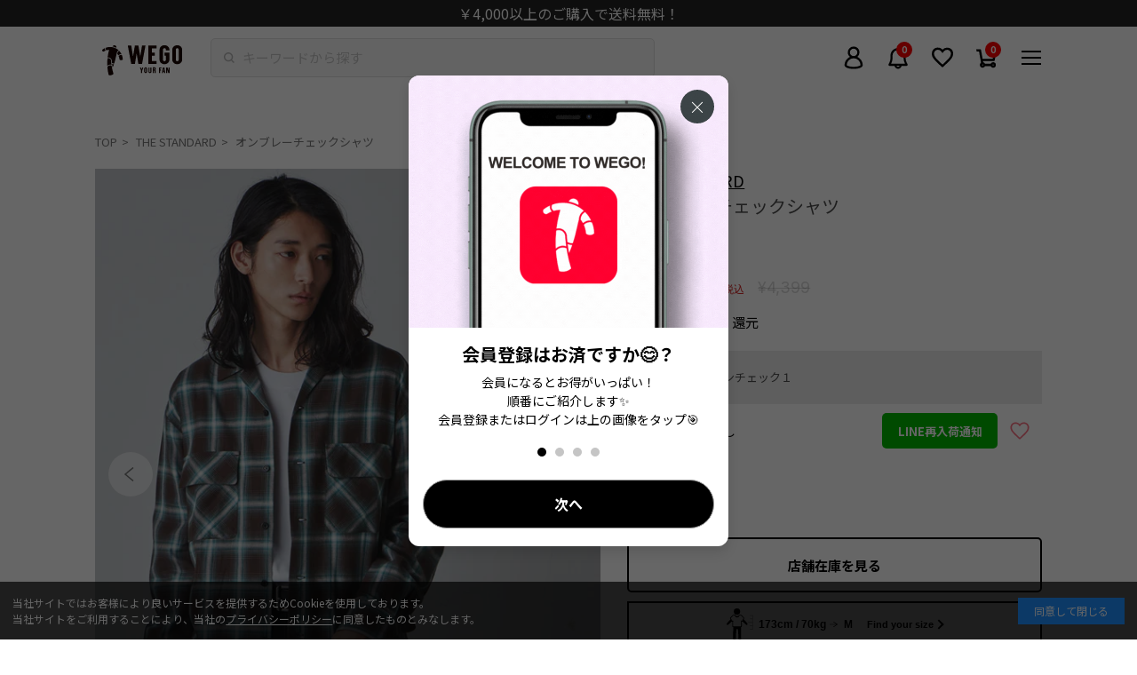

--- FILE ---
content_type: text/html; charset=utf-8
request_url: https://wego.jp/products/ws23au08-m0001
body_size: 73930
content:















<!doctype html>
<html class="no-js" lang="ja">
  <head>
    <meta charset="utf-8">
    <meta http-equiv="X-UA-Compatible" content="IE=edge">
    <meta name="viewport" content="width=device-width,initial-scale=1,user-scalable=0">
    <meta name="theme-color" content="">
    <link rel="canonical" href="https://wego.jp/products/ws23au08-m0001">
    <link rel="preconnect" href="https://cdn.shopify.com" crossorigin>
    <meta name="facebook-domain-verification" content="hqsbntpir061j23ru4yqwbiwr05zx7">
    <meta name="robots" content="max-image-preview:large">

    <!-- Optimize Next -->
    <script>
      (function (p, r, o, j, e, c, t, g) {
        p['_' + t] = {};
        g = r.createElement('script');
        g.src = 'https://www.googletagmanager.com/gtm.js?id=GTM-' + t;
        r[o].prepend(g);
        g = r.createElement('style');
        g.innerText = '.' + e + t + '{visibility:hidden!important}';
        r[o].prepend(g);
        r[o][j].add(e + t);
        setTimeout(function () {
          if (r[o][j].contains(e + t)) {
            r[o][j].remove(e + t);
            p['_' + t] = 0;
          }
        }, c);
      })(window, document, 'documentElement', 'classList', 'loading', 2000, 'TZGHS5SD');
    </script>
    <!-- End Optimize Next -->
    
    <script>
      if (location.pathname.includes('/pages/app-top')) {
        console.log('APP-TOP to EC-TOP in theme.liquid');
        window.location.href = '/';
      }
    </script>

    <!-- Google tag (gtag.js) -->
    <script async src="https://www.googletagmanager.com/gtag/js?id=AW-10875039730"></script>
    <script>
      window.dataLayer = window.dataLayer || [];
      function gtag() {
        dataLayer.push(arguments);
      }
      gtag('js', new Date());
      gtag('config', 'AW-10875039730', { 'allow_enhanced_conversions': true });
    </script>

    <!-- Google Tag Manager -->
    <script>
      (function (w, d, s, l, i) {
        w[l] = w[l] || [];
        w[l].push({ 'gtm.start': new Date().getTime(), event: 'gtm.js' });
        var f = d.getElementsByTagName(s)[0],
          j = d.createElement(s),
          dl = l != 'dataLayer' ? '&l=' + l : '';
        j.async = true;
        j.src = 'https://www.googletagmanager.com/gtm.js?id=' + i + dl;
        f.parentNode.insertBefore(j, f);
      })(window, document, 'script', 'dataLayer', 'GTM-M53J664');
    </script>
    <!-- End Google Tag Manager -->
    
  <script>
    // 商品ページの計測
    window.dataLayer = window.dataLayer || [];
    dataLayer.push({ 'ecommerce': null });

    // JANコードを取得
    var janCode = '4573560899828';

    dataLayer.push({
      'event': 'dl_view_item',
      'itemids': ['7586368651464'],
      'jan_code': [janCode]
    });
  </script>





    <!-- KARTE tags -->
    <!-- KARTE register -->

<!-- End KARTE register -->

<!-- KARTE add_to_cart -->
<!-- 商品詳細ページ「カートに入れる」ボタン -->

  <script>
    document.addEventListener('DOMContentLoaded', function () {
      document.querySelectorAll('.js-addToCart').forEach(function (addToCart) {
        addToCart.addEventListener('click', function () {

          const selectedVariant = {
            id: addToCart.dataset.idProduct,
            title: addToCart.dataset.titleProduct,
            sku: addToCart.dataset.skuProduct,
            price: parseFloat(addToCart.dataset.priceProduct), //取得したdata-を文字列から数値に変換
            compare_at_price: parseFloat(addToCart.dataset.compareAtPriceProduct), //取得したdata-を文字列から数値に変換
            available: addToCart.dataset.availableProduct === 'true', //取得した文字列のdata-で結果が真偽型となるように設定
            inventory_quantity: parseInt(addToCart.dataset.inventoryQuantityProduct) //取得したdata-を文字列から数値に変換
          }

          window.dataLayer = window.dataLayer || [];
           window.dataLayer.push({
            event: 'add_cart',
            item_id: "7586368651464",
            item_title: "オンブレーチェックシャツ",
            item_price: 2199,
            quantity: 1,
            item_url: "https://wego.jp/products/ws23au08-m0001",
            item_image_url: "//wego.jp/cdn/shop/files/WS23AU08-M0001main036.jpg?v=1694749946&width=600",
            item_category_middle: "シャツ",
            item_category_small: "長袖シャツ",
            item_gender: "MEN",
            item_sale: true,
            item_tags: {
              list: ["EC-51","EC-5101","Mｼｬﾂ","Mｼｬﾂ_長袖ｼｬﾂ","STANDARD","Street_Item","THE STANDARD","WS23AU08-M0001","かじゅある","しゃつ","すたんだーど","ちぇっく","ながそで","オンブレシャツ","カジュアル","クリーン","スタンダード","チェックシャツ","ネコポス除外","ペアルック","ユニセックス","創業祭クーポン対象","社販50%","秋物","秋立ち上げ","長袖","ﾒﾝｽﾞ","ﾜunisizeintegration"]
            },
            item_collections: [
              
                {
                  id: "604154626248",
                  title: "50%OFF~",
                  handle: "area-50off"
                },
              
                {
                  id: "611886334152",
                  title: "50%～70%OFF-MEN/UNISEX",
                  handle: "f-bgn-clearancesale24-men"
                },
              
                {
                  id: "605639442632",
                  title: "All Products",
                  handle: "all"
                },
              
                {
                  id: "603708784840",
                  title: "NEW YEAR ~50%OFF",
                  handle: "2024newyear50"
                },
              
                {
                  id: "622791393480",
                  title: "NEWLIFE2503CP10",
                  handle: "newlife2503cp10"
                },
              
                {
                  id: "611644276936",
                  title: "SHIRT SALE-MEN/UNISEX",
                  handle: "f-cts-shirt-sale-men24"
                },
              
                {
                  id: "437615657160",
                  title: "THE STANDARD",
                  handle: "the-standard"
                },
              
                {
                  id: "600989565128",
                  title: "THE STANDARD 2023 Autumn Collection",
                  handle: "the-standard-2023au"
                },
              
                {
                  id: "594946031816",
                  title: "THE STANDARD SALE",
                  handle: "the-standard-sale"
                },
              
                {
                  id: "437616181448",
                  title: "THE STANDARD シャツ",
                  handle: "the-standard-siyatu"
                },
              
                {
                  id: "437615984840",
                  title: "THE STANDARD セール",
                  handle: "the-standard-seru"
                },
              
                {
                  id: "434037162184",
                  title: "WEGO",
                  handle: "wego"
                },
              
                {
                  id: "624308125896",
                  title: "wego-friendship",
                  handle: "wego-friendship"
                },
              
                {
                  id: "600457445576",
                  title: "WEGOWEEK TIMESALEメンズ",
                  handle: "wegoweek-limitedsalem"
                },
              
                {
                  id: "434037915848",
                  title: "WEGO＿シャツ",
                  handle: "wego_shirt"
                },
              
                {
                  id: "618351001800",
                  title: "¥1,999~アイテム",
                  handle: "o1999item"
                },
              
                {
                  id: "619241570504",
                  title: "¥2,199(税込)~アイテム",
                  handle: "o2199item"
                },
              
                {
                  id: "603201831112",
                  title: "¥2,200",
                  handle: "2023-winter-sale-2200"
                },
              
                {
                  id: "603948712136",
                  title: "¥2,200",
                  handle: "2024-newyear-sale-2200"
                },
              
                {
                  id: "603524432072",
                  title: "¥2,200 M",
                  handle: "ss_2200m"
                },
              
                {
                  id: "623807561928",
                  title: "【SALE】51～70%OFF",
                  handle: "f-bgn-sale-51-70-off"
                },
              
                {
                  id: "620028297416",
                  title: "【クリアランスセール】セールアイテム ¥2,000~¥3,000",
                  handle: "f-bgn-clearance-3000"
                },
              
                {
                  id: "619998183624",
                  title: "【クリアランスセール】セール商品10%OFF",
                  handle: "f-bgn-clearance10-off"
                },
              
                {
                  id: "620738314440",
                  title: "【クリアランスセール】セール商品20%OFF",
                  handle: "f-bgn-clearance20-off"
                },
              
                {
                  id: "607937528008",
                  title: "【スプリングセール】 メンズ MAX50%OFF",
                  handle: "f-cts-ss-m-max50-off"
                },
              
                {
                  id: "627212255432",
                  title: "【会員限定半額SALE】冬物アイテム",
                  handle: "f-bgn-membersonlysale-aw"
                },
              
                {
                  id: "623807627464",
                  title: "アウトレットセールALL",
                  handle: "f-bgn-sale-all"
                },
              
                {
                  id: "602864550088",
                  title: "ウィンターセール 全品半額",
                  handle: "f-bgn-wintersale-50off"
                },
              
                {
                  id: "601178210504",
                  title: "オンラインストア限定1,500円均一",
                  handle: "f-bgn-all1500"
                },
              
                {
                  id: "458465247432",
                  title: "スタンダードアイテム",
                  handle: "app_standard"
                },
              
                {
                  id: "435445858504",
                  title: "ストリートM＿ALL",
                  handle: "streetm_all"
                },
              
                {
                  id: "435445792968",
                  title: "ストリートM＿シャツ",
                  handle: "streetm_shirts"
                },
              
                {
                  id: "458454630600",
                  title: "ストリートアイテム",
                  handle: "app_street"
                },
              
                {
                  id: "435335528648",
                  title: "ストリート＿ALL",
                  handle: "streetl_all"
                },
              
                {
                  id: "434531467464",
                  title: "ストリート＿シャツ",
                  handle: "streetl_shirts"
                },
              
                {
                  id: "509933060296",
                  title: "セール商品 ¥2,000～¥2,999",
                  handle: "2000-2999"
                },
              
                {
                  id: "597037285576",
                  title: "トップスALL",
                  handle: "tops-all"
                },
              
                {
                  id: "601647153352",
                  title: "ユニセックス_ALL",
                  handle: "f-cts-unisex_all"
                },
              
                {
                  id: "626702450888",
                  title: "予約商品以外",
                  handle: "予約商品以外"
                },
              
                {
                  id: "593317724360",
                  title: "会員様限定対象アイテム半額SALE",
                  handle: "f-bgn-membersonlysale"
                },
              
                {
                  id: "596935672008",
                  title: "全商品",
                  handle: "allitem"
                },
              
                {
                  id: "624717856968",
                  title: "半額以下アイテム",
                  handle: "f-bgn-saleunder50"
                },
              
                {
                  id: "609638842568",
                  title: "均一セールALL",
                  handle: "f-bgn-kinnituall"
                },
              
                {
                  id: "608304038088",
                  title: "社販20%OFF セール商品",
                  handle: "wholesale20off-sale"
                },
              
                {
                  id: "434026414280",
                  title: "長袖シャツ",
                  handle: "shirt_5101"
                },
              
                {
                  id: "600974557384",
                  title: "鬼安セール　ALL",
                  handle: "f-bgn-bigsale-all"
                }
              
            ],
            item_variant: selectedVariant
          });
        });
      });
    });
  </script>
<!-- カートページ「＋」ボタン -->

<!-- End KARTE add_to_cart -->


    <!-- Clarity Tag -->
    <script type="text/javascript">
      (function(c,l,a,r,i,t,y){
        c[a]=c[a]||function(){(c[a].q=c[a].q||[]).push(arguments)};
        t=l.createElement(r);t.async=1;t.src="https://www.clarity.ms/tag/"+i;
        y=l.getElementsByTagName(r)[0];y.parentNode.insertBefore(t,y);
      })(window, document, "clarity", "script", "rx3iqg6r4n");
    </script>  
    <!-- End Clarity Tag -->

    
    <script>
            let u_agent_redirect = window.navigator.userAgent.toLowerCase();
            console.log("APP-TOP");
      
            function isMobileApp() {
              return u_agent_redirect.indexOf("wego_app") !== -1;
            }

            document.addEventListener('DOMContentLoaded', function() {
              var header_obj = document.getElementsByClassName('l-header');
              var cookieConsent = document.getElementById('cookie-consent');
              console.log(u_agent_redirect.indexOf("wego_app"));
              if (isMobileApp()) {
                if (header_obj.length > 0) {
                  header_obj[0].style.display = "none";
                  header_obj[0].style.paddingTop = "0px";
                }
                if (cookieConsent) {
                  cookieConsent.style.display = 'none';
                }
              }
            });
    </script>

    
      <script>
        window.dataLayer = window.dataLayer || [];
        window.dataLayer.push({
          'event': 'customerLogin',
          'customerID': '',
          'visionaryID': '',
        });
      </script>
    

      <script>
        
            
            var items = [];
            var item_num = 1;
            
var item = {
                'item_name': "オンブレーチェックシャツ-  グリーンチェック１ / M",
                'item_id': "WS23AU08-M00010360104",
                'price': 2199.0,
                'item_brand':'THE STANDARD',
                'item_category': "MEN",
                'item_category2':"シャツ",
                'item_category3': "長袖シャツ",
                
                  'item_variant' : "グリーンチェック１ / M",
                
                'quantity': 1
              }
              items.push(item);
              item_num += 1;
            var item = {
                'item_name': "オンブレーチェックシャツ-  グリーンチェック１ / L",
                'item_id': "WS23AU08-M00010360105",
                'price': 2199.0,
                'item_brand':'THE STANDARD',
                'item_category': "MEN",
                'item_category2':"シャツ",
                'item_category3': "長袖シャツ",
                
                  'item_variant' : "グリーンチェック１ / L",
                
                'quantity': 1
              }
              items.push(item);
              item_num += 1;
            var item = {
                'item_name': "オンブレーチェックシャツ-  ブラックチェック１ / M",
                'item_id': "WS23AU08-M00011160104",
                'price': 2199.0,
                'item_brand':'THE STANDARD',
                'item_category': "MEN",
                'item_category2':"シャツ",
                'item_category3': "長袖シャツ",
                
                  'item_variant' : "ブラックチェック１ / M",
                
                'quantity': 1
              }
              items.push(item);
              item_num += 1;
            var item = {
                'item_name': "オンブレーチェックシャツ-  ブラックチェック１ / L",
                'item_id': "WS23AU08-M00011160105",
                'price': 2199.0,
                'item_brand':'THE STANDARD',
                'item_category': "MEN",
                'item_category2':"シャツ",
                'item_category3': "長袖シャツ",
                
                  'item_variant' : "ブラックチェック１ / L",
                
                'quantity': 1
              }
              items.push(item);
              item_num += 1;
            

            window.dataLayer = window.dataLayer || [];
            dataLayer.push({ecommerce: null});
            dataLayer.push({
              'event': 'view_item_ga4',
              'ecommerce': {
                'currency': "JPY",
                'value': items[0].price,
                'items': items
              }
            });

            
            var dataLayer = dataLayer || [];
            dataLayer.push({
              'PageType': 'Productpage',
              'HashedEmail': 'b24c920bb1597b5df2e65fdd8dca422a75e1cf687e9268692462bc5180b9974f',
              'ProductID': '7586368651464'
            });

          
          </script>
    
<link rel="icon" type="image/png" href="//wego.jp/cdn/shop/files/favicon-32x32_32x32.png?v=1675830107">
      <link rel="apple-touch-icon" href="//wego.jp/cdn/shop/t/302/assets/apple-touch-icon.png?v=130285113311891285021688982649">
      <link rel="icon" type="image/png" href="//wego.jp/cdn/shop/t/302/assets/android-touch-icon-192x192.png?v=172192863954161302701688982650" sizes="192x192">
      <link rel="icon" href="//wego.jp/cdn/shop/t/302/assets/wego_0508svg.svg?v=55096905481246077841688982649" type="image/svg+xml"><link rel="preconnect" href="https://fonts.shopifycdn.com" crossorigin><!-- Notification API -->
    
<script type="text/javascript">
      var WEGO = WEGO || {};

      WEGO.keyPublic = 'pubkey-XP0HoF3B2M3tHYC486OPn776dn8iS8';
      WEGO.keyPrivate = 'key-Nn7heWu80luvk106m2YmbpekrA88Hb';
      WEGO.storeHash = '241454';
      WEGO.token = 'pubkey-XP0HoF3B2M3tHYC486OPn776dn8iS8:key-Nn7heWu80luvk106m2YmbpekrA88Hb';
      WEGO.storeUrl = 'wego.jp';
      WEGO.linkStartNone = "//wego.jp/cdn/shop/t/302/assets/star_none.svg?v=135080230123220715501688982649";
      WEGO.linkStartHalf = "//wego.jp/cdn/shop/t/302/assets/star_half.svg?v=46675437703992507381688982649";
      WEGO.linkStartFill = "//wego.jp/cdn/shop/t/302/assets/star_fill.svg?v=149833860229725537161688982646";

      WEGO.templateName = 'product';
      WEGO.point_ratio = '2';
      WEGO.point_special = '10';
      WEGO.cumtomer_email = '';
      WEGO.customer_id = '';
      WEGO.customer_vis_id = '';
      WEGO.hmac = '';
      WEGO.hmac_update_customer = '';

      WEGO.freeShippingThreshold = '4000';
    </script>

    <title>
      オンブレーチェックシャツ｜WEGO（ウィゴー）

        &ndash; WEGO ONLINE STORE
      </title>

    
      <meta name="description" content="【定番のチェックシャツ】■Detailオリジナル柄のオンブレーチェックオープンカラーシャツでコットン100%なのでさらっとしており肌触りが良いです。定番で使い勝手の良いのブラックベースと、市場にはあまりないSTANDARDらしいグリーンベースのオリジナル柄の展開。フロントのフラップポケット・バックのヨークは、柄をバイヤスでとりアクセントに。フロントのフラップポケットの形と襟のサイズにこだわったオープンカラーシャツ。袖のアジャスト釦で袖のボリューム調整も可能。裾はサイドスリット付き前後差ありのボックス型です！■Stylingデニムパンツやフレアパンツなどでカジュアルに着こなすのがおすすめ◎また肌寒いときはインナーとして、春夏は羽織とし">
    


<meta property="og:site_name" content="WEGO ONLINE STORE">
<meta property="og:url" content="https://wego.jp/products/ws23au08-m0001">
<meta property="og:title" content="オンブレーチェックシャツ｜WEGO（ウィゴー）">
<meta property="og:type" content="product">
<meta property="og:description" content="【定番のチェックシャツ】■Detailオリジナル柄のオンブレーチェックオープンカラーシャツでコットン100%なのでさらっとしており肌触りが良いです。定番で使い勝手の良いのブラックベースと、市場にはあまりないSTANDARDらしいグリーンベースのオリジナル柄の展開。フロントのフラップポケット・バックのヨークは、柄をバイヤスでとりアクセントに。フロントのフラップポケットの形と襟のサイズにこだわったオープンカラーシャツ。袖のアジャスト釦で袖のボリューム調整も可能。裾はサイドスリット付き前後差ありのボックス型です！■Stylingデニムパンツやフレアパンツなどでカジュアルに着こなすのがおすすめ◎また肌寒いときはインナーとして、春夏は羽織とし"><meta property="og:image" content="http://wego.jp/cdn/shop/files/WS23AU08-M0001main036.jpg?v=1694749946">
  <meta property="og:image:secure_url" content="https://wego.jp/cdn/shop/files/WS23AU08-M0001main036.jpg?v=1694749946">
  <meta property="og:image:width" content="1500">
  <meta property="og:image:height" content="1800"><meta property="og:price:amount" content="2,199">
  <meta property="og:price:currency" content="JPY"><meta name="twitter:site" content="@WEGO_press"><meta name="twitter:card" content="summary_large_image">
<meta name="twitter:title" content="オンブレーチェックシャツ｜WEGO（ウィゴー）">
<meta name="twitter:description" content="【定番のチェックシャツ】■Detailオリジナル柄のオンブレーチェックオープンカラーシャツでコットン100%なのでさらっとしており肌触りが良いです。定番で使い勝手の良いのブラックベースと、市場にはあまりないSTANDARDらしいグリーンベースのオリジナル柄の展開。フロントのフラップポケット・バックのヨークは、柄をバイヤスでとりアクセントに。フロントのフラップポケットの形と襟のサイズにこだわったオープンカラーシャツ。袖のアジャスト釦で袖のボリューム調整も可能。裾はサイドスリット付き前後差ありのボックス型です！■Stylingデニムパンツやフレアパンツなどでカジュアルに着こなすのがおすすめ◎また肌寒いときはインナーとして、春夏は羽織とし">
<script src="//wego.jp/cdn/shop/t/302/assets/global.js?v=149218417569708675861688982650" defer="defer"></script>
    
  <script>window.performance && window.performance.mark && window.performance.mark('shopify.content_for_header.start');</script><meta name="google-site-verification" content="Y7moLNpywpmTEAmJNhWYg8bvhOjcLP3DYasJqaIulNI">
<meta name="google-site-verification" content="Qs0yzGnrDqEP8NnCyjBX8D0PhrfBbKKVumouf3j6CjU">
<meta name="google-site-verification" content="5jXh6OC_4Vy4Sy4AkoL0QU42T9YAHnVUrhj5v8xKT78">
<meta id="shopify-digital-wallet" name="shopify-digital-wallet" content="/57894568136/digital_wallets/dialog">
<link rel="alternate" type="application/json+oembed" href="https://wego.jp/products/ws23au08-m0001.oembed">
<script async="async" src="/checkouts/internal/preloads.js?locale=ja-JP"></script>
<script id="shopify-features" type="application/json">{"accessToken":"da0413c6a536aab1ac4e6c0296f5e7e1","betas":["rich-media-storefront-analytics"],"domain":"wego.jp","predictiveSearch":false,"shopId":57894568136,"locale":"ja"}</script>
<script>var Shopify = Shopify || {};
Shopify.shop = "wego-gocart-online.myshopify.com";
Shopify.locale = "ja";
Shopify.currency = {"active":"JPY","rate":"1.0"};
Shopify.country = "JP";
Shopify.theme = {"name":"feature\/set_submodule[2023-07-10-動作検証]-更新済","id":132359946440,"schema_name":"Dawn","schema_version":"2.0.0","theme_store_id":null,"role":"main"};
Shopify.theme.handle = "null";
Shopify.theme.style = {"id":null,"handle":null};
Shopify.cdnHost = "wego.jp/cdn";
Shopify.routes = Shopify.routes || {};
Shopify.routes.root = "/";</script>
<script type="module">!function(o){(o.Shopify=o.Shopify||{}).modules=!0}(window);</script>
<script>!function(o){function n(){var o=[];function n(){o.push(Array.prototype.slice.apply(arguments))}return n.q=o,n}var t=o.Shopify=o.Shopify||{};t.loadFeatures=n(),t.autoloadFeatures=n()}(window);</script>
<script id="shop-js-analytics" type="application/json">{"pageType":"product"}</script>
<script defer="defer" async type="module" src="//wego.jp/cdn/shopifycloud/shop-js/modules/v2/client.init-shop-cart-sync_0MstufBG.ja.esm.js"></script>
<script defer="defer" async type="module" src="//wego.jp/cdn/shopifycloud/shop-js/modules/v2/chunk.common_jll-23Z1.esm.js"></script>
<script defer="defer" async type="module" src="//wego.jp/cdn/shopifycloud/shop-js/modules/v2/chunk.modal_HXih6-AF.esm.js"></script>
<script type="module">
  await import("//wego.jp/cdn/shopifycloud/shop-js/modules/v2/client.init-shop-cart-sync_0MstufBG.ja.esm.js");
await import("//wego.jp/cdn/shopifycloud/shop-js/modules/v2/chunk.common_jll-23Z1.esm.js");
await import("//wego.jp/cdn/shopifycloud/shop-js/modules/v2/chunk.modal_HXih6-AF.esm.js");

  window.Shopify.SignInWithShop?.initShopCartSync?.({"fedCMEnabled":true,"windoidEnabled":true});

</script>
<script>(function() {
  var isLoaded = false;
  function asyncLoad() {
    if (isLoaded) return;
    isLoaded = true;
    var urls = ["https:\/\/asia-northeast1-staffstart-pr.cloudfunctions.net\/script?shop=wego-gocart-online.myshopify.com","https:\/\/wego-favorite.herokuapp.com\/fav_shopify.js?shop=wego-gocart-online.myshopify.com","https:\/\/na.shgcdn3.com\/pixel-collector.js?shop=wego-gocart-online.myshopify.com","\/\/cdn.shopify.com\/proxy\/7e1c23e02866d478750e61ede55beb3f46bd4b64c54e5333e1e3bf48a3ab123a\/cdn.bogos.io\/script_tag\/secomapp.scripttag.js?shop=wego-gocart-online.myshopify.com\u0026sp-cache-control=cHVibGljLCBtYXgtYWdlPTkwMA"];
    for (var i = 0; i < urls.length; i++) {
      var s = document.createElement('script');
      s.type = 'text/javascript';
      s.async = true;
      s.src = urls[i];
      var x = document.getElementsByTagName('script')[0];
      x.parentNode.insertBefore(s, x);
    }
  };
  if(window.attachEvent) {
    window.attachEvent('onload', asyncLoad);
  } else {
    window.addEventListener('load', asyncLoad, false);
  }
})();</script>
<script id="__st">var __st={"a":57894568136,"offset":32400,"reqid":"b64ee0ec-4e8e-4677-90be-ab6f3919f0a9-1769463908","pageurl":"wego.jp\/products\/ws23au08-m0001","u":"751480ed75a5","p":"product","rtyp":"product","rid":7586368651464};</script>
<script>window.ShopifyPaypalV4VisibilityTracking = true;</script>
<script id="captcha-bootstrap">!function(){'use strict';const t='contact',e='account',n='new_comment',o=[[t,t],['blogs',n],['comments',n],[t,'customer']],c=[[e,'customer_login'],[e,'guest_login'],[e,'recover_customer_password'],[e,'create_customer']],r=t=>t.map((([t,e])=>`form[action*='/${t}']:not([data-nocaptcha='true']) input[name='form_type'][value='${e}']`)).join(','),a=t=>()=>t?[...document.querySelectorAll(t)].map((t=>t.form)):[];function s(){const t=[...o],e=r(t);return a(e)}const i='password',u='form_key',d=['recaptcha-v3-token','g-recaptcha-response','h-captcha-response',i],f=()=>{try{return window.sessionStorage}catch{return}},m='__shopify_v',_=t=>t.elements[u];function p(t,e,n=!1){try{const o=window.sessionStorage,c=JSON.parse(o.getItem(e)),{data:r}=function(t){const{data:e,action:n}=t;return t[m]||n?{data:e,action:n}:{data:t,action:n}}(c);for(const[e,n]of Object.entries(r))t.elements[e]&&(t.elements[e].value=n);n&&o.removeItem(e)}catch(o){console.error('form repopulation failed',{error:o})}}const l='form_type',E='cptcha';function T(t){t.dataset[E]=!0}const w=window,h=w.document,L='Shopify',v='ce_forms',y='captcha';let A=!1;((t,e)=>{const n=(g='f06e6c50-85a8-45c8-87d0-21a2b65856fe',I='https://cdn.shopify.com/shopifycloud/storefront-forms-hcaptcha/ce_storefront_forms_captcha_hcaptcha.v1.5.2.iife.js',D={infoText:'hCaptchaによる保護',privacyText:'プライバシー',termsText:'利用規約'},(t,e,n)=>{const o=w[L][v],c=o.bindForm;if(c)return c(t,g,e,D).then(n);var r;o.q.push([[t,g,e,D],n]),r=I,A||(h.body.append(Object.assign(h.createElement('script'),{id:'captcha-provider',async:!0,src:r})),A=!0)});var g,I,D;w[L]=w[L]||{},w[L][v]=w[L][v]||{},w[L][v].q=[],w[L][y]=w[L][y]||{},w[L][y].protect=function(t,e){n(t,void 0,e),T(t)},Object.freeze(w[L][y]),function(t,e,n,w,h,L){const[v,y,A,g]=function(t,e,n){const i=e?o:[],u=t?c:[],d=[...i,...u],f=r(d),m=r(i),_=r(d.filter((([t,e])=>n.includes(e))));return[a(f),a(m),a(_),s()]}(w,h,L),I=t=>{const e=t.target;return e instanceof HTMLFormElement?e:e&&e.form},D=t=>v().includes(t);t.addEventListener('submit',(t=>{const e=I(t);if(!e)return;const n=D(e)&&!e.dataset.hcaptchaBound&&!e.dataset.recaptchaBound,o=_(e),c=g().includes(e)&&(!o||!o.value);(n||c)&&t.preventDefault(),c&&!n&&(function(t){try{if(!f())return;!function(t){const e=f();if(!e)return;const n=_(t);if(!n)return;const o=n.value;o&&e.removeItem(o)}(t);const e=Array.from(Array(32),(()=>Math.random().toString(36)[2])).join('');!function(t,e){_(t)||t.append(Object.assign(document.createElement('input'),{type:'hidden',name:u})),t.elements[u].value=e}(t,e),function(t,e){const n=f();if(!n)return;const o=[...t.querySelectorAll(`input[type='${i}']`)].map((({name:t})=>t)),c=[...d,...o],r={};for(const[a,s]of new FormData(t).entries())c.includes(a)||(r[a]=s);n.setItem(e,JSON.stringify({[m]:1,action:t.action,data:r}))}(t,e)}catch(e){console.error('failed to persist form',e)}}(e),e.submit())}));const S=(t,e)=>{t&&!t.dataset[E]&&(n(t,e.some((e=>e===t))),T(t))};for(const o of['focusin','change'])t.addEventListener(o,(t=>{const e=I(t);D(e)&&S(e,y())}));const B=e.get('form_key'),M=e.get(l),P=B&&M;t.addEventListener('DOMContentLoaded',(()=>{const t=y();if(P)for(const e of t)e.elements[l].value===M&&p(e,B);[...new Set([...A(),...v().filter((t=>'true'===t.dataset.shopifyCaptcha))])].forEach((e=>S(e,t)))}))}(h,new URLSearchParams(w.location.search),n,t,e,['guest_login'])})(!0,!1)}();</script>
<script integrity="sha256-4kQ18oKyAcykRKYeNunJcIwy7WH5gtpwJnB7kiuLZ1E=" data-source-attribution="shopify.loadfeatures" defer="defer" src="//wego.jp/cdn/shopifycloud/storefront/assets/storefront/load_feature-a0a9edcb.js" crossorigin="anonymous"></script>
<script data-source-attribution="shopify.dynamic_checkout.dynamic.init">var Shopify=Shopify||{};Shopify.PaymentButton=Shopify.PaymentButton||{isStorefrontPortableWallets:!0,init:function(){window.Shopify.PaymentButton.init=function(){};var t=document.createElement("script");t.src="https://wego.jp/cdn/shopifycloud/portable-wallets/latest/portable-wallets.ja.js",t.type="module",document.head.appendChild(t)}};
</script>
<script data-source-attribution="shopify.dynamic_checkout.buyer_consent">
  function portableWalletsHideBuyerConsent(e){var t=document.getElementById("shopify-buyer-consent"),n=document.getElementById("shopify-subscription-policy-button");t&&n&&(t.classList.add("hidden"),t.setAttribute("aria-hidden","true"),n.removeEventListener("click",e))}function portableWalletsShowBuyerConsent(e){var t=document.getElementById("shopify-buyer-consent"),n=document.getElementById("shopify-subscription-policy-button");t&&n&&(t.classList.remove("hidden"),t.removeAttribute("aria-hidden"),n.addEventListener("click",e))}window.Shopify?.PaymentButton&&(window.Shopify.PaymentButton.hideBuyerConsent=portableWalletsHideBuyerConsent,window.Shopify.PaymentButton.showBuyerConsent=portableWalletsShowBuyerConsent);
</script>
<script data-source-attribution="shopify.dynamic_checkout.cart.bootstrap">document.addEventListener("DOMContentLoaded",(function(){function t(){return document.querySelector("shopify-accelerated-checkout-cart, shopify-accelerated-checkout")}if(t())Shopify.PaymentButton.init();else{new MutationObserver((function(e,n){t()&&(Shopify.PaymentButton.init(),n.disconnect())})).observe(document.body,{childList:!0,subtree:!0})}}));
</script>
<link id="shopify-accelerated-checkout-styles" rel="stylesheet" media="screen" href="https://wego.jp/cdn/shopifycloud/portable-wallets/latest/accelerated-checkout-backwards-compat.css" crossorigin="anonymous">
<style id="shopify-accelerated-checkout-cart">
        #shopify-buyer-consent {
  margin-top: 1em;
  display: inline-block;
  width: 100%;
}

#shopify-buyer-consent.hidden {
  display: none;
}

#shopify-subscription-policy-button {
  background: none;
  border: none;
  padding: 0;
  text-decoration: underline;
  font-size: inherit;
  cursor: pointer;
}

#shopify-subscription-policy-button::before {
  box-shadow: none;
}

      </style>

<script>window.performance && window.performance.mark && window.performance.mark('shopify.content_for_header.end');</script>
  





  <script type="text/javascript">
    
      window.__shgMoneyFormat = window.__shgMoneyFormat || {"JPY":{"currency":"JPY","currency_symbol":"¥","currency_symbol_location":"left","decimal_places":0,"decimal_separator":".","thousands_separator":","}};
    
    window.__shgCurrentCurrencyCode = window.__shgCurrentCurrencyCode || {
      currency: "JPY",
      currency_symbol: "¥",
      decimal_separator: ".",
      thousands_separator: ",",
      decimal_places: 2,
      currency_symbol_location: "left"
    };
  </script>




<link rel="preload" as="font" href="//wego.jp/cdn/fonts/assistant/assistant_n4.9120912a469cad1cc292572851508ca49d12e768.woff2" type="font/woff2" crossorigin><link rel="preload" as="font" href="//wego.jp/cdn/fonts/assistant/assistant_n4.9120912a469cad1cc292572851508ca49d12e768.woff2" type="font/woff2" crossorigin><script>
      document.documentElement.className = document.documentElement.className.replace('no-js', 'js');
    </script>
      <script src="//wego.jp/cdn/shop/t/302/assets/vendor.products.js?v=57610184684578282971747275340"></script>
      <script src="//wego.jp/cdn/shop/t/302/assets/products.js?v=40823317820015031701764814062"></script>
      <link href="//wego.jp/cdn/shop/t/302/assets/products.css?v=30459616283457941951748484735" rel="stylesheet" type="text/css" media="all" />
      <link href="//wego.jp/cdn/shop/t/302/assets/custom.css?v=42208724326281757421733127816" rel="stylesheet" type="text/css" media="all" />
<script
      async
      type="text/javascript"
      data-api-key=""
      id="stamped-script-widget"
      src="https://cdn-stamped-io.azureedge.net/files/widget.min.js"
    ></script>
    <script src="//wego.jp/cdn/shop/t/302/assets/custom.js?v=22298433732807331441711589395" defer></script>
    <link rel="stylesheet" href="https://unpkg.com/swiper@8/swiper-bundle.min.css">
    <script src="//wego.jp/cdn/shop/t/302/assets/banner_auto.js?v=22882695791588300061698805802" defer></script>

    

  <link href="" rel="stylesheet" type="text/css" media="all" />


  <link href="" rel="stylesheet" type="text/css" media="all" />


  <link href="" rel="stylesheet" type="text/css" media="all" />



    <link defer rel="preconnect" href="https://fonts.gstatic.com">
    <link
      defer
      rel="stylesheet"
      href="https://fonts.googleapis.com/css2?family=Inter:wght@400;700&amp;family=Noto+Sans+JP:wght@400;700&amp;family=Oswald:wght@500&amp;display=swap"
    >


    <!-- Stamped styling -->
    
    <!-- End Stamped styling -->

    <!-- StaffStart Styling -->
    
    <!-- End StaffStart Styling -->

    

<script type="text/javascript">
  
    window.SHG_CUSTOMER = null;
  
</script>







    <script src="https://cdn.paidy.com/promotional-messaging/general/paidy-opt-v2.js" defer="defer"></script>

    <!-- Privacy Policy -->
    <link href="//wego.jp/cdn/shop/t/302/assets/policy.css?v=112168467399040751171688982662" rel="stylesheet" type="text/css" media="all" />
    <!-- End Privacy Policy -->

    <script src="//wego.jp/cdn/shop/t/302/assets/params-util.js?v=55239734387964570491711589399" defer></script>
    <script src="//wego.jp/cdn/shop/t/302/assets/zeta-api.js?v=72599413058821420741766024142" defer></script>
    <script src="//wego.jp/cdn/shop/t/302/assets/zeta-suggest-api.js?v=77666672735003716731711589402" defer></script>
    <script src="//wego.jp/cdn/shop/t/302/assets/zeta-voice-api.js?v=172289760431534696481768442840" defer></script>
    <script>
  class MasterUtil {

    static #masterObj = {"availability":[{"id":"1","label":"在庫あり","value":"1","api_value":"1"},{"id":"2","label":"在庫なし含む","value":"0","api_value":"0"}],"brand":[{"id":"1","label":"WEGO","value":"WEGO","cd":"wego","api_value":"WEGO"},{"id":"3","label":"WEGO VINTAGE","value":"WEGO VINTAGE","cd":"wego-v","api_value":"WEGO VINTAGE"},{"id":"4","label":"WEGO OUTLETS","value":"WEGO OUTLETS","cd":"wego-o","api_value":"WEGO OUTLETS"},{"id":"5","label":"PUNYUS","value":"PUNYUS","cd":"puny","api_value":"PUNYUS"},{"id":"7","label":"WC","value":"WC","cd":"wc","api_value":"WC"},{"id":"8","label":"PHILLY","value":"PHILLY","cd":"phil","api_value":"PHILLY"},{"id":"9","label":"Whinny","value":"Whinny","cd":"whin","api_value":"Whinny"},{"id":"10","label":"Figments","value":"Figments","cd":"figm","api_value":"Figments"},{"id":"12","label":"Romansual","value":"Romansual","cd":"roma","api_value":"Romansual"},{"id":"13","label":"dispark","value":"dispark","cd":"disp","api_value":"dispark"},{"id":"14","label":"BROWNY","value":"BROWNY","cd":"brow","api_value":"BROWNY"},{"id":"15","label":"SHORT ROUND","value":"SHORT ROUND","cd":"shor","api_value":"SHORT ROUND"},{"id":"16","label":"LTR DEPTH","value":"LTR DEPTH","cd":"ltr","api_value":"LTR DEPTH"},{"id":"17","label":"LUCY","value":"LUCY","cd":"lucy","api_value":"LUCY"}],"category":[{"id":"1","label":"アウター","value":"アウター","cd":"EC-10","api_value":"EC-10"},{"id":"2","label":"ジャケット","value":"ジャケット","cd":"EC-11","api_value":"EC-11"},{"id":"3","label":"トップス","value":"トップス","cd":"EC-12","api_value":"EC-12"},{"id":"4","label":"パンツ","value":"パンツ","cd":"EC-13","api_value":"EC-13"},{"id":"5","label":"シューズ","value":"シューズ","cd":"EC-29","api_value":"EC-29"},{"id":"6","label":"バッグ","value":"バッグ","cd":"EC-14","api_value":"EC-14"},{"id":"7","label":"帽子","value":"帽子","cd":"EC-15","api_value":"EC-15"},{"id":"8","label":"アクセサリー","value":"アクセサリー","cd":"EC-16","api_value":"EC-16"},{"id":"9","label":"ファッション雑貨","value":"ファッション雑貨","cd":"EC-17","api_value":"EC-17"},{"id":"10","label":"スクール","value":"スクール","cd":"EC-18","api_value":"EC-18"},{"id":"11","label":"モバイルグッズ","value":"モバイルグッズ","cd":"EC-20","api_value":"EC-20"},{"id":"12","label":"スカート","value":"スカート","cd":"EC-21","api_value":"EC-21"},{"id":"13","label":"ワンピース","value":"ワンピース","cd":"EC-22","api_value":"EC-22"},{"id":"14","label":"グッズ","value":"グッズ","cd":"EC-23","api_value":"EC-23"},{"id":"15","label":"コスメ","value":"コスメ","cd":"EC-24","api_value":"EC-24"},{"id":"16","label":"地雷","value":"地雷","cd":"EC-26","api_value":"EC-26"},{"id":"17","label":"推し活","value":"推し活","cd":"EC-27","api_value":"EC-27"},{"id":"18","label":"ルームグッズ","value":"ルームグッズ","cd":"EC-28","api_value":"EC-28"},{"id":"19","label":"コラボ","value":"コラボ","cd":"EC-30","api_value":"EC-30"}],"color":[{"id":"1","label":"ホワイト系","value":"ホワイト系","cd":"01","api_value":"01"},{"id":"2","label":"ブラック系","value":"ブラック系","cd":"02","api_value":"02"},{"id":"3","label":"グレー系","value":"グレー系","cd":"03","api_value":"03"},{"id":"4","label":"ベージュ系","value":"ベージュ系","cd":"04","api_value":"04"},{"id":"5","label":"ブラウン系","value":"ブラウン系","cd":"05","api_value":"05"},{"id":"6","label":"ブルー系","value":"ブルー系","cd":"06","api_value":"06"},{"id":"7","label":"レッド系","value":"レッド系","cd":"07","api_value":"07"},{"id":"8","label":"イエロー系","value":"イエロー系","cd":"08","api_value":"08"},{"id":"9","label":"グリーン系","value":"グリーン系","cd":"09","api_value":"09"},{"id":"10","label":"パープル系","value":"パープル系","cd":"10","api_value":"10"},{"id":"11","label":"デニム系","value":"デニム系","cd":"11","api_value":"11"},{"id":"12","label":"ガラ・その他","value":"ガラ・その他","cd":"12","api_value":"12"}],"condition":[{"id":"1","label":"新品","value":"NEW","cd":"NEW","api_value":"0"},{"id":"2","label":"古着","value":"OLD","cd":"OLD","api_value":"1"}],"gender":[{"id":"1","label":"レディース","value":"WOMEN","cd":"l","api_value":"0"},{"id":"2","label":"メンズ\/ユニセックス","value":"MEN","cd":"m","api_value":"1"}],"product_type":[{"id":"1","label":"通常商品","value":"通常商品","cd":"PT-01","api_value":"0"},{"id":"2","label":"予約商品","value":"予約商品","cd":"PT-02","api_value":"1"},{"id":"3","label":"セール商品","value":"セール商品","cd":"PT-03","api_value":"2"},{"id":"4","label":"期間限定セール商品","value":"期間限定セール商品","cd":"PT-04","api_value":"3"}],"size":[{"id":"1","label":"F","value":"F","cd":"S-01","api_value":"F"},{"id":"2","label":"XS","value":"XS","cd":"S-02","api_value":"XS"},{"id":"3","label":"S","value":"S","cd":"S-03","api_value":"S"},{"id":"4","label":"M","value":"M","cd":"S-04","api_value":"M"},{"id":"5","label":"L","value":"L","cd":"S-05","api_value":"L"},{"id":"6","label":"XL～","value":"XL～","cd":"S-06","api_value":"XL～"}],"sort":[{"id":"1","label":"おすすめ順","value":"","cd":"","api_value":"-score"},{"id":"2","label":"新着順","value":"created-descending","cd":"created-descending","api_value":"-start_date"},{"id":"3","label":"人気順(1週間)","value":"best-selling-week","cd":"best-selling-week","api_value":"-weekly_sales_amount"},{"id":"4","label":"人気順(1か月)","value":"best-selling-month","cd":"best-selling-month","api_value":"-monthly_sales_amount"},{"id":"5","label":"価格の安い順","value":"price-ascending","cd":"price-ascending","api_value":"price"},{"id":"6","label":"価格の高い順","value":"price-descending","cd":"price-descending","api_value":"-price"},{"id":"7","label":"レビュー件数順","value":"review-count-descending","cd":"review-count-descending","api_value":"-review_count"}],"subcategory":[{"id":"1","label":"シャツ","value":"シャツ","category_cd":"EC-12","cd":"EC-1212","api_value":"EC-1212"},{"id":"2","label":"Tシャツ\/カットソー","value":"Tシャツ\/カットソー","category_cd":"EC-12","cd":"EC-1213","api_value":"EC-1213"},{"id":"3","label":"タンクトップ","value":"タンクトップ","category_cd":"EC-12","cd":"EC-1214","api_value":"EC-1214"},{"id":"5","label":"スウェット","value":"スウェット","category_cd":"EC-12","cd":"EC-1216","api_value":"EC-1216"},{"id":"6","label":"ニット","value":"ニット","category_cd":"EC-12","cd":"EC-1217","api_value":"EC-1217"},{"id":"7","label":"パーカー","value":"パーカー","category_cd":"EC-12","cd":"EC-1218","api_value":"EC-1218"},{"id":"8","label":"カーディガン","value":"カーディガン","category_cd":"EC-12","cd":"EC-1219","api_value":"EC-1219"},{"id":"4","label":"トップスその他","value":"トップスその他","category_cd":"EC-12","cd":"EC-1299","api_value":"EC-1299"},{"id":"9","label":"イージーパンツ","value":"イージーパンツ","category_cd":"EC-13","cd":"EC-1312","api_value":"EC-1312"},{"id":"10","label":"カーゴパンツ","value":"カーゴパンツ","category_cd":"EC-13","cd":"EC-1313","api_value":"EC-1313"},{"id":"11","label":"デニムパンツ","value":"デニムパンツ","category_cd":"EC-13","cd":"EC-1314","api_value":"EC-1314"},{"id":"12","label":"スウェットパンツ","value":"スウェットパンツ","category_cd":"EC-13","cd":"EC-1315","api_value":"EC-1315"},{"id":"13","label":"ショートパンツ","value":"ショートパンツ","category_cd":"EC-13","cd":"EC-1316","api_value":"EC-1316"},{"id":"14","label":"オールインワン\/サロペット","value":"オールインワン\/サロペット","category_cd":"EC-13","cd":"EC-1317","api_value":"EC-1317"},{"id":"15","label":"パンツその他","value":"パンツその他","category_cd":"EC-13","cd":"EC-1399","api_value":"EC-1399"},{"id":"16","label":"ブーツ","value":"ブーツ","category_cd":"EC-29","cd":"EC-2912","api_value":"EC-2912"},{"id":"17","label":"スニーカー","value":"スニーカー","category_cd":"EC-29","cd":"EC-2913","api_value":"EC-2913"},{"id":"18","label":"サンダル","value":"サンダル","category_cd":"EC-29","cd":"EC-2914","api_value":"EC-2914"},{"id":"19","label":"シューズその他","value":"シューズその他","category_cd":"EC-29","cd":"EC-2999","api_value":"EC-2999"},{"id":"20","label":"リュック","value":"リュック","category_cd":"EC-14","cd":"EC-1412","api_value":"EC-1412"},{"id":"22","label":"トートバッグ","value":"トートバッグ","category_cd":"EC-14","cd":"EC-1414","api_value":"EC-1414"},{"id":"21","label":"バッグその他","value":"バッグその他","category_cd":"EC-14","cd":"EC-1499","api_value":"EC-1499"},{"id":"23","label":"リング","value":"リング","category_cd":"EC-16","cd":"EC-1612","api_value":"EC-1612"},{"id":"24","label":"ネックレス","value":"ネックレス","category_cd":"EC-16","cd":"EC-1613","api_value":"EC-1613"},{"id":"25","label":"ブレスレット","value":"ブレスレット","category_cd":"EC-16","cd":"EC-1614","api_value":"EC-1614"},{"id":"26","label":"ウォレットチェーン","value":"ウォレットチェーン","category_cd":"EC-16","cd":"EC-1615","api_value":"EC-1615"},{"id":"27","label":"ピアス\/イヤリング","value":"ピアス\/イヤリング","category_cd":"EC-16","cd":"EC-1616","api_value":"EC-1616"},{"id":"29","label":"ヘアアクセ","value":"ヘアアクセ","category_cd":"EC-16","cd":"EC-1618","api_value":"EC-1618"},{"id":"28","label":"アクセサリーその他","value":"アクセサリーその他","category_cd":"EC-16","cd":"EC-1699","api_value":"EC-1699"},{"id":"30","label":"ベルト","value":"ベルト","category_cd":"EC-17","cd":"EC-1712","api_value":"EC-1712"},{"id":"31","label":"ソックス","value":"ソックス","category_cd":"EC-17","cd":"EC-1713","api_value":"EC-1713"},{"id":"32","label":"マフラ\/ストール","value":"マフラ\/ストール","category_cd":"EC-17","cd":"EC-1714","api_value":"EC-1714"},{"id":"33","label":"手袋","value":"手袋","category_cd":"EC-17","cd":"EC-1715","api_value":"EC-1715"},{"id":"34","label":"アンダーウェア","value":"アンダーウェア","category_cd":"EC-17","cd":"EC-1716","api_value":"EC-1716"},{"id":"35","label":"メガネ\/サングラス","value":"メガネ\/サングラス","category_cd":"EC-17","cd":"EC-1717","api_value":"EC-1717"},{"id":"36","label":"スマホケース","value":"スマホケース","category_cd":"EC-20","cd":"EC-2012","api_value":"EC-2012"},{"id":"37","label":"スマホアクセサリ","value":"スマホアクセサリ","category_cd":"EC-20","cd":"EC-2013","api_value":"EC-2013"},{"id":"38","label":" PC\/タブレット","value":" PC\/タブレット","category_cd":"EC-20","cd":"EC-2014","api_value":"EC-2014"},{"id":"39","label":"イヤホン\/スピーカー","value":"イヤホン\/スピーカー","category_cd":"EC-20","cd":"EC-2015","api_value":"EC-2015"},{"id":"40","label":"モバイルグッズその他","value":"モバイルグッズその他","category_cd":"EC-20","cd":"EC-2099","api_value":"EC-2099"},{"id":"41","label":"財布","value":"財布","category_cd":"EC-23","cd":"EC-2312","api_value":"EC-2312"},{"id":"42","label":"文具","value":"文具","category_cd":"EC-23","cd":"EC-2313","api_value":"EC-2313"},{"id":"43","label":"キーホルダー","value":"キーホルダー","category_cd":"EC-23","cd":"EC-2314","api_value":"EC-2314"},{"id":"44","label":"ポーチ","value":"ポーチ","category_cd":"EC-23","cd":"EC-2315","api_value":"EC-2315"},{"id":"45","label":"ぬいぐるみ","value":"ぬいぐるみ","category_cd":"EC-23","cd":"EC-2316","api_value":"EC-2316"},{"id":"46","label":"イベント","value":"イベント","category_cd":"EC-23","cd":"EC-2317","api_value":"EC-2317"},{"id":"47","label":"ステッカー","value":"ステッカー","category_cd":"EC-23","cd":"EC-2318","api_value":"EC-2318"},{"id":"48","label":"レイングッズ","value":"レイングッズ","category_cd":"EC-23","cd":"EC-2319","api_value":"EC-2319"},{"id":"49","label":"グッズその他","value":"グッズその他","category_cd":"EC-23","cd":"EC-2399","api_value":"EC-2399"},{"id":"51","label":"雑貨","value":"雑貨","category_cd":"EC-26","cd":"EC-2613","api_value":"EC-2613"},{"id":"50","label":"地雷その他","value":"地雷その他","category_cd":"EC-26","cd":"EC-2699","api_value":"EC-2699"},{"id":"52","label":"痛バッグ","value":"痛バッグ","category_cd":"EC-27","cd":"EC-2712","api_value":"EC-2712"},{"id":"53","label":"推し活グッズ","value":"推し活グッズ","category_cd":"EC-27","cd":"EC-2713","api_value":"EC-2713"},{"id":"54","label":"推し活その他","value":"推し活その他","category_cd":"EC-27","cd":"EC-2799","api_value":"EC-2799"},{"id":"55","label":"ルームウェア","value":"ルームウェア","category_cd":"EC-28","cd":"EC-2811","api_value":"EC-2811"},{"id":"56","label":"インテリア","value":"インテリア","category_cd":"EC-28","cd":"EC-2812","api_value":"EC-2812"},{"id":"57","label":"キッチン","value":"キッチン","category_cd":"EC-28","cd":"EC-2813","api_value":"EC-2813"},{"id":"58","label":"ルームグッズその他","value":"ルームグッズその他","category_cd":"EC-28","cd":"EC-2899","api_value":"EC-2899"},{"id":"59","label":"服","value":"服","category_cd":"EC-30","cd":"EC-3012","api_value":"EC-3012"},{"id":"60","label":"雑貨","value":"雑貨","category_cd":"EC-30","cd":"EC-3013","api_value":"EC-3013"},{"id":"61","label":"コラボその他","value":"コラボその他","category_cd":"EC-30","cd":"EC-3099","api_value":"EC-3099"}],"unit":[{"id":"1","label":"品番単位","value":"","cd":"0","api_value":"0"},{"id":"2","label":"カラー単位","value":"all","cd":"1","api_value":"1"}]};
    static #mappingObj = {"condition":{"api_field":"used","master_key":"condition"},"filter.p.product_type":{"api_field":"sale_type","master_key":"product_type"},"filter.p.m.additional.gender":{"api_field":"sex","master_key":"gender"},"filter.p.vendor":{"api_field":"brand","master_key":"brand"},"filter.p.m.additional.category":{"api_field":"category1","master_key":"category"},"filter.p.m.additional.sub_category":{"api_field":"category2","master_key":"subcategory"},"filter.v.m.additional.color_category":{"api_field":"color","master_key":"color"},"filter.v.option.サイズ":{"api_field":"size","master_key":"size"},"filter.v.availability":{"api_field":"in_stock","master_key":"availability"},"filter.v.price.gte":{"api_field":"price__from"},"filter.v.price.lte":{"api_field":"price__to"},"q":{"api_field":"q"},"sort_by":{"api_field":"s","master_key":"sort"},"color":{"api_field":"u","master_key":"unit"},"page":{"api_field":"p"}};

    static allMaster() {
      return this.#masterObj;
    }

    static allMapping() {
      return this.#mappingObj;
    }

    static condition() {
      return this.#masterObj.condition;
    }

    static gender() {
      return this.#masterObj.gender;
    }

    static brand() {
      return this.#masterObj.brand;
    }

    static color() {
      return this.#masterObj.color;
    }

    static size() {
      return this.#masterObj.size;
    }

    static availability() {
      return this.#masterObj.availability;
    }

    static productType() {
      return this.#masterObj.product_type;
    }

    static category() {
      return this.#masterObj.category;
    }

    static subcategory() {
      return this.#masterObj.subcategory;
    }

    static unit() {
      return this.#masterObj.unit;
    }

    static sort() {
      return this.#masterObj.sort;
    }

    static convertApiKeyToSearchKey(apiKey) {
      for (const key of Object.keys(this.#mappingObj)) {
        if (this.#mappingObj[key].api_field == apiKey) return key;
      }
    }

    static convertSearchKeyToApiKey(searchKey) {
      if (!this.#mappingObj.hasOwnProperty(searchKey)) return '';
      return this.#mappingObj[searchKey].api_field;
    }

    static convertApiValueToSearchValue(masterKey, apiValue) {
      if (apiValue == '') return '';
      const v = this.#decodeValue(apiValue);
      for (let master of this.#masterObj[masterKey]) {
        if (master.api_value == v) return master.value;
      }
    }

    static convertSearchValueToApiValue(masterKey, searchValue) {
      if (!searchValue) return '';
      const v = this.#decodeValue(searchValue);
      for (let master of this.#masterObj[masterKey]) {
        if (master.value == v) return master.api_value;
      }
    }

    static convertSearchValueToApiValueForSubCategory(categoryValue, subcategoryValue) {
      if (!categoryValue || !subcategoryValue) return '';
      let apiValue = '',
        categoryCd = '';
      const cv = this.#decodeValue(categoryValue);
      const scv = this.#decodeValue(subcategoryValue);
      loop: for (let category of this.#masterObj.category) {
        if (category.value != cv) continue;
        categoryCd = category.cd;
        for (let subcategory of this.#masterObj.subcategory) {
          if (subcategory.category_cd != categoryCd) continue;
          if (subcategory.value == scv) {
            apiValue = subcategory.api_value;
            break loop;
          }
        }
      }
      return apiValue;
    }

    static convertMasterCodeToSearchValue(masterKey, masterCode) {
      if (!masterCode) return '';
      for (let master of this.#masterObj[masterKey]) {
        if (master.cd == masterCode) return master.value;
      }
    }

    static convertSearchValueToMasterCode(masterKey, value) {
      if (!value) return '';
      const v = this.#decodeValue(value);
      for (let master of this.#masterObj[masterKey]) {
        if (master.value == v) return master.cd;
      }
    }

    static convertSearchValueToMasterCodeForSubCategory(categoryValue, subcategoryValue) {
      if (!categoryValue || !subcategoryValue) return '';
      let cd = '',
        categoryCd = '';
      const cv = this.#decodeValue(categoryValue);
      const scv = this.#decodeValue(subcategoryValue);
      loop: for (let category of this.#masterObj.category) {
        if (category.value != cv) continue;
        categoryCd = category.cd;
        for (let subcategory of this.#masterObj.subcategory) {
          if (subcategory.category_cd != categoryCd) continue;
          if (subcategory.value == scv) {
            cd = subcategory.cd;
            break loop;
          }
        }
      }
      return cd;
    }

    static #decodeValue(value) {
      return decodeURIComponent(value);
    }
  }
</script>

    <script>
  class CollectionMatch {
    static collectionAllProductLink() {
      return '/collections/all-n-brand-nocate';
    }

    #categoryParamKey = 'filter.p.m.additional.category';
    #subcategoryParamKey = 'filter.p.m.additional.sub_category';
    #genderParamKey = 'filter.p.m.additional.gender';
    #vendorParamKey = 'filter.p.vendor';
    #conditionParamKey = 'condition';

    #masterObj = null;
    #collectionListObj = null;
    #categoryCd;
    #subcategoryCd;
    #genderCd;
    #brandCd;
    #conditionCd;
    #queryStrings;

    constructor() {
      this.#masterObj = MasterUtil.allMaster();
      this.#collectionListObj = {"brand":[{"collection_handle":"all-wego-nocate","brand_cd":"wego","condition_cd":""},{"collection_handle":"all-the-nocate","brand_cd":"the","condition_cd":""},{"collection_handle":"all-wego-v-nocate","brand_cd":"wego-v","condition_cd":"OLD"},{"collection_handle":"all-wego-o-nocate","brand_cd":"wego-o","condition_cd":""},{"collection_handle":"all-puny-nocate","brand_cd":"puny","condition_cd":""},{"collection_handle":"all-exie-nocate","brand_cd":"exie","condition_cd":""},{"collection_handle":"all-wc-nocate","brand_cd":"wc","condition_cd":""},{"collection_handle":"all-phil-nocate","brand_cd":"phil","condition_cd":""},{"collection_handle":"all-whin-nocate","brand_cd":"whin","condition_cd":""},{"collection_handle":"all-figm-nocate","brand_cd":"figm","condition_cd":""},{"collection_handle":"all-wond-nocate","brand_cd":"wond","condition_cd":""},{"collection_handle":"all-roma-nocate","brand_cd":"roma","condition_cd":""}],"category":[{"collection_handle":"all-n-brand-ec-1011","category_cd":"EC-10"},{"collection_handle":"all-n-brand-ec-1111","category_cd":"EC-11"},{"collection_handle":"all-n-brand-ec-1211","category_cd":"EC-12"},{"collection_handle":"all-n-brand-ec-1311","category_cd":"EC-13"},{"collection_handle":"all-n-brand-ec-2911","category_cd":"EC-29"},{"collection_handle":"all-n-brand-ec-1411","category_cd":"EC-14"},{"collection_handle":"all-n-brand-ec-1511","category_cd":"EC-15"},{"collection_handle":"all-n-brand-ec-1611","category_cd":"EC-16"},{"collection_handle":"all-n-brand-ec-1711","category_cd":"EC-17"},{"collection_handle":"all-n-brand-ec-1811","category_cd":"EC-18"},{"collection_handle":"all-n-brand-ec-2011","category_cd":"EC-20"},{"collection_handle":"all-n-brand-ec-2111","category_cd":"EC-21"},{"collection_handle":"all-n-brand-ec-2211","category_cd":"EC-22"},{"collection_handle":"all-n-brand-ec-2311","category_cd":"EC-23"},{"collection_handle":"all-n-brand-ec-2411","category_cd":"EC-24"},{"collection_handle":"all-n-brand-ec-2611","category_cd":"EC-26"},{"collection_handle":"all-n-brand-ec-2711","category_cd":"EC-27"},{"collection_handle":"all-n-brand-ec-2815","category_cd":"EC-28"},{"collection_handle":"all-n-brand-ec-3011","category_cd":"EC-30"}],"category_brand":[{"collection_handle":"all-wego-ec-1011","category_cd":"EC-10","brand_cd":"wego","condition_cd":""},{"collection_handle":"all-the-ec-1011","category_cd":"EC-10","brand_cd":"the","condition_cd":""},{"collection_handle":"all-wego-v-ec-1011","category_cd":"EC-10","brand_cd":"wego-v","condition_cd":"OLD"},{"collection_handle":"all-wego-o-ec-1011","category_cd":"EC-10","brand_cd":"wego-o","condition_cd":""},{"collection_handle":"all-puny-ec-1011","category_cd":"EC-10","brand_cd":"puny","condition_cd":""},{"collection_handle":"all-exie-ec-1011","category_cd":"EC-10","brand_cd":"exie","condition_cd":""},{"collection_handle":"all-wc-ec-1011","category_cd":"EC-10","brand_cd":"wc","condition_cd":""},{"collection_handle":"all-phil-ec-1011","category_cd":"EC-10","brand_cd":"phil","condition_cd":""},{"collection_handle":"all-whin-ec-1011","category_cd":"EC-10","brand_cd":"whin","condition_cd":""},{"collection_handle":"all-figm-ec-1011","category_cd":"EC-10","brand_cd":"figm","condition_cd":""},{"collection_handle":"all-wond-ec-1011","category_cd":"EC-10","brand_cd":"wond","condition_cd":""},{"collection_handle":"all-roma-ec-1011","category_cd":"EC-10","brand_cd":"roma","condition_cd":""},{"collection_handle":"all-wego-ec-1111","category_cd":"EC-11","brand_cd":"wego","condition_cd":""},{"collection_handle":"all-the-ec-1111","category_cd":"EC-11","brand_cd":"the","condition_cd":""},{"collection_handle":"all-wego-v-ec-1111","category_cd":"EC-11","brand_cd":"wego-v","condition_cd":"OLD"},{"collection_handle":"all-wego-o-ec-1111","category_cd":"EC-11","brand_cd":"wego-o","condition_cd":""},{"collection_handle":"all-puny-ec-1111","category_cd":"EC-11","brand_cd":"puny","condition_cd":""},{"collection_handle":"all-exie-ec-1111","category_cd":"EC-11","brand_cd":"exie","condition_cd":""},{"collection_handle":"all-wc-ec-1111","category_cd":"EC-11","brand_cd":"wc","condition_cd":""},{"collection_handle":"all-phil-ec-1111","category_cd":"EC-11","brand_cd":"phil","condition_cd":""},{"collection_handle":"all-whin-ec-1111","category_cd":"EC-11","brand_cd":"whin","condition_cd":""},{"collection_handle":"all-figm-ec-1111","category_cd":"EC-11","brand_cd":"figm","condition_cd":""},{"collection_handle":"all-wond-ec-1111","category_cd":"EC-11","brand_cd":"wond","condition_cd":""},{"collection_handle":"all-roma-ec-1111","category_cd":"EC-11","brand_cd":"roma","condition_cd":""},{"collection_handle":"all-wego-ec-1211","category_cd":"EC-12","brand_cd":"wego","condition_cd":""},{"collection_handle":"all-the-ec-1211","category_cd":"EC-12","brand_cd":"the","condition_cd":""},{"collection_handle":"all-wego-v-ec-1211","category_cd":"EC-12","brand_cd":"wego-v","condition_cd":"OLD"},{"collection_handle":"all-wego-o-ec-1211","category_cd":"EC-12","brand_cd":"wego-o","condition_cd":""},{"collection_handle":"all-puny-ec-1211","category_cd":"EC-12","brand_cd":"puny","condition_cd":""},{"collection_handle":"all-exie-ec-1211","category_cd":"EC-12","brand_cd":"exie","condition_cd":""},{"collection_handle":"all-wc-ec-1211","category_cd":"EC-12","brand_cd":"wc","condition_cd":""},{"collection_handle":"all-phil-ec-1211","category_cd":"EC-12","brand_cd":"phil","condition_cd":""},{"collection_handle":"all-whin-ec-1211","category_cd":"EC-12","brand_cd":"whin","condition_cd":""},{"collection_handle":"all-figm-ec-1211","category_cd":"EC-12","brand_cd":"figm","condition_cd":""},{"collection_handle":"all-wond-ec-1211","category_cd":"EC-12","brand_cd":"wond","condition_cd":""},{"collection_handle":"all-roma-ec-1211","category_cd":"EC-12","brand_cd":"roma","condition_cd":""},{"collection_handle":"all-wego-ec-1311","category_cd":"EC-13","brand_cd":"wego","condition_cd":""},{"collection_handle":"all-the-ec-1311","category_cd":"EC-13","brand_cd":"the","condition_cd":""},{"collection_handle":"all-wego-v-ec-1311","category_cd":"EC-13","brand_cd":"wego-v","condition_cd":"OLD"},{"collection_handle":"all-wego-o-ec-1311","category_cd":"EC-13","brand_cd":"wego-o","condition_cd":""},{"collection_handle":"all-puny-ec-1311","category_cd":"EC-13","brand_cd":"puny","condition_cd":""},{"collection_handle":"all-exie-ec-1311","category_cd":"EC-13","brand_cd":"exie","condition_cd":""},{"collection_handle":"all-wc-ec-1311","category_cd":"EC-13","brand_cd":"wc","condition_cd":""},{"collection_handle":"all-phil-ec-1311","category_cd":"EC-13","brand_cd":"phil","condition_cd":""},{"collection_handle":"all-whin-ec-1311","category_cd":"EC-13","brand_cd":"whin","condition_cd":""},{"collection_handle":"all-figm-ec-1311","category_cd":"EC-13","brand_cd":"figm","condition_cd":""},{"collection_handle":"all-wond-ec-1311","category_cd":"EC-13","brand_cd":"wond","condition_cd":""},{"collection_handle":"all-roma-ec-1311","category_cd":"EC-13","brand_cd":"roma","condition_cd":""},{"collection_handle":"all-wego-ec-2911","category_cd":"EC-29","brand_cd":"wego","condition_cd":""},{"collection_handle":"all-the-ec-2911","category_cd":"EC-29","brand_cd":"the","condition_cd":""},{"collection_handle":"all-wego-v-ec-2911","category_cd":"EC-29","brand_cd":"wego-v","condition_cd":"OLD"},{"collection_handle":"all-wego-o-ec-2911","category_cd":"EC-29","brand_cd":"wego-o","condition_cd":""},{"collection_handle":"all-puny-ec-2911","category_cd":"EC-29","brand_cd":"puny","condition_cd":""},{"collection_handle":"all-exie-ec-2911","category_cd":"EC-29","brand_cd":"exie","condition_cd":""},{"collection_handle":"all-wc-ec-2911","category_cd":"EC-29","brand_cd":"wc","condition_cd":""},{"collection_handle":"all-phil-ec-2911","category_cd":"EC-29","brand_cd":"phil","condition_cd":""},{"collection_handle":"all-whin-ec-2911","category_cd":"EC-29","brand_cd":"whin","condition_cd":""},{"collection_handle":"all-figm-ec-2911","category_cd":"EC-29","brand_cd":"figm","condition_cd":""},{"collection_handle":"all-wond-ec-2911","category_cd":"EC-29","brand_cd":"wond","condition_cd":""},{"collection_handle":"all-roma-ec-2911","category_cd":"EC-29","brand_cd":"roma","condition_cd":""},{"collection_handle":"all-wego-ec-1411","category_cd":"EC-14","brand_cd":"wego","condition_cd":""},{"collection_handle":"all-the-ec-1411","category_cd":"EC-14","brand_cd":"the","condition_cd":""},{"collection_handle":"all-wego-v-ec-1411","category_cd":"EC-14","brand_cd":"wego-v","condition_cd":"OLD"},{"collection_handle":"all-wego-o-ec-1411","category_cd":"EC-14","brand_cd":"wego-o","condition_cd":""},{"collection_handle":"all-puny-ec-1411","category_cd":"EC-14","brand_cd":"puny","condition_cd":""},{"collection_handle":"all-exie-ec-1411","category_cd":"EC-14","brand_cd":"exie","condition_cd":""},{"collection_handle":"all-wc-ec-1411","category_cd":"EC-14","brand_cd":"wc","condition_cd":""},{"collection_handle":"all-phil-ec-1411","category_cd":"EC-14","brand_cd":"phil","condition_cd":""},{"collection_handle":"all-whin-ec-1411","category_cd":"EC-14","brand_cd":"whin","condition_cd":""},{"collection_handle":"all-figm-ec-1411","category_cd":"EC-14","brand_cd":"figm","condition_cd":""},{"collection_handle":"all-wond-ec-1411","category_cd":"EC-14","brand_cd":"wond","condition_cd":""},{"collection_handle":"all-roma-ec-1411","category_cd":"EC-14","brand_cd":"roma","condition_cd":""},{"collection_handle":"all-wego-ec-1511","category_cd":"EC-15","brand_cd":"wego","condition_cd":""},{"collection_handle":"all-the-ec-1511","category_cd":"EC-15","brand_cd":"the","condition_cd":""},{"collection_handle":"all-wego-v-ec-1511","category_cd":"EC-15","brand_cd":"wego-v","condition_cd":"OLD"},{"collection_handle":"all-wego-o-ec-1511","category_cd":"EC-15","brand_cd":"wego-o","condition_cd":""},{"collection_handle":"all-puny-ec-1511","category_cd":"EC-15","brand_cd":"puny","condition_cd":""},{"collection_handle":"all-exie-ec-1511","category_cd":"EC-15","brand_cd":"exie","condition_cd":""},{"collection_handle":"all-wc-ec-1511","category_cd":"EC-15","brand_cd":"wc","condition_cd":""},{"collection_handle":"all-phil-ec-1511","category_cd":"EC-15","brand_cd":"phil","condition_cd":""},{"collection_handle":"all-whin-ec-1511","category_cd":"EC-15","brand_cd":"whin","condition_cd":""},{"collection_handle":"all-figm-ec-1511","category_cd":"EC-15","brand_cd":"figm","condition_cd":""},{"collection_handle":"all-wond-ec-1511","category_cd":"EC-15","brand_cd":"wond","condition_cd":""},{"collection_handle":"all-roma-ec-1511","category_cd":"EC-15","brand_cd":"roma","condition_cd":""},{"collection_handle":"all-wego-ec-1611","category_cd":"EC-16","brand_cd":"wego","condition_cd":""},{"collection_handle":"all-the-ec-1611","category_cd":"EC-16","brand_cd":"the","condition_cd":""},{"collection_handle":"all-wego-v-ec-1611","category_cd":"EC-16","brand_cd":"wego-v","condition_cd":"OLD"},{"collection_handle":"all-wego-o-ec-1611","category_cd":"EC-16","brand_cd":"wego-o","condition_cd":""},{"collection_handle":"all-puny-ec-1611","category_cd":"EC-16","brand_cd":"puny","condition_cd":""},{"collection_handle":"all-exie-ec-1611","category_cd":"EC-16","brand_cd":"exie","condition_cd":""},{"collection_handle":"all-wc-ec-1611","category_cd":"EC-16","brand_cd":"wc","condition_cd":""},{"collection_handle":"all-phil-ec-1611","category_cd":"EC-16","brand_cd":"phil","condition_cd":""},{"collection_handle":"all-whin-ec-1611","category_cd":"EC-16","brand_cd":"whin","condition_cd":""},{"collection_handle":"all-figm-ec-1611","category_cd":"EC-16","brand_cd":"figm","condition_cd":""},{"collection_handle":"all-wond-ec-1611","category_cd":"EC-16","brand_cd":"wond","condition_cd":""},{"collection_handle":"all-roma-ec-1611","category_cd":"EC-16","brand_cd":"roma","condition_cd":""},{"collection_handle":"all-wego-ec-1711","category_cd":"EC-17","brand_cd":"wego","condition_cd":""},{"collection_handle":"all-the-ec-1711","category_cd":"EC-17","brand_cd":"the","condition_cd":""},{"collection_handle":"all-wego-v-ec-1711","category_cd":"EC-17","brand_cd":"wego-v","condition_cd":"OLD"},{"collection_handle":"all-wego-o-ec-1711","category_cd":"EC-17","brand_cd":"wego-o","condition_cd":""},{"collection_handle":"all-puny-ec-1711","category_cd":"EC-17","brand_cd":"puny","condition_cd":""},{"collection_handle":"all-exie-ec-1711","category_cd":"EC-17","brand_cd":"exie","condition_cd":""},{"collection_handle":"all-wc-ec-1711","category_cd":"EC-17","brand_cd":"wc","condition_cd":""},{"collection_handle":"all-phil-ec-1711","category_cd":"EC-17","brand_cd":"phil","condition_cd":""},{"collection_handle":"all-whin-ec-1711","category_cd":"EC-17","brand_cd":"whin","condition_cd":""},{"collection_handle":"all-figm-ec-1711","category_cd":"EC-17","brand_cd":"figm","condition_cd":""},{"collection_handle":"all-wond-ec-1711","category_cd":"EC-17","brand_cd":"wond","condition_cd":""},{"collection_handle":"all-roma-ec-1711","category_cd":"EC-17","brand_cd":"roma","condition_cd":""},{"collection_handle":"all-wego-ec-1811","category_cd":"EC-18","brand_cd":"wego","condition_cd":""},{"collection_handle":"all-wego-o-ec-1811","category_cd":"EC-18","brand_cd":"wego-o","condition_cd":""},{"collection_handle":"all-wego-ec-2011","category_cd":"EC-20","brand_cd":"wego","condition_cd":""},{"collection_handle":"all-the-ec-2011","category_cd":"EC-20","brand_cd":"the","condition_cd":""},{"collection_handle":"all-wego-o-ec-2011","category_cd":"EC-20","brand_cd":"wego-o","condition_cd":""},{"collection_handle":"all-puny-ec-2011","category_cd":"EC-20","brand_cd":"puny","condition_cd":""},{"collection_handle":"all-exie-ec-2011","category_cd":"EC-20","brand_cd":"exie","condition_cd":""},{"collection_handle":"all-wc-ec-2011","category_cd":"EC-20","brand_cd":"wc","condition_cd":""},{"collection_handle":"all-phil-ec-2011","category_cd":"EC-20","brand_cd":"phil","condition_cd":""},{"collection_handle":"all-whin-ec-2011","category_cd":"EC-20","brand_cd":"whin","condition_cd":""},{"collection_handle":"all-figm-ec-2011","category_cd":"EC-20","brand_cd":"figm","condition_cd":""},{"collection_handle":"all-wond-ec-2011","category_cd":"EC-20","brand_cd":"wond","condition_cd":""},{"collection_handle":"all-roma-ec-2011","category_cd":"EC-20","brand_cd":"roma","condition_cd":""},{"collection_handle":"all-wego-ec-2111","category_cd":"EC-21","brand_cd":"wego","condition_cd":""},{"collection_handle":"all-the-ec-2111","category_cd":"EC-21","brand_cd":"the","condition_cd":""},{"collection_handle":"all-wego-v-ec-2111","category_cd":"EC-21","brand_cd":"wego-v","condition_cd":"OLD"},{"collection_handle":"all-wego-o-ec-2111","category_cd":"EC-21","brand_cd":"wego-o","condition_cd":""},{"collection_handle":"all-puny-ec-2111","category_cd":"EC-21","brand_cd":"puny","condition_cd":""},{"collection_handle":"all-exie-ec-2111","category_cd":"EC-21","brand_cd":"exie","condition_cd":""},{"collection_handle":"all-wc-ec-2111","category_cd":"EC-21","brand_cd":"wc","condition_cd":""},{"collection_handle":"all-phil-ec-2111","category_cd":"EC-21","brand_cd":"phil","condition_cd":""},{"collection_handle":"all-whin-ec-2111","category_cd":"EC-21","brand_cd":"whin","condition_cd":""},{"collection_handle":"all-figm-ec-2111","category_cd":"EC-21","brand_cd":"figm","condition_cd":""},{"collection_handle":"all-wond-ec-2111","category_cd":"EC-21","brand_cd":"wond","condition_cd":""},{"collection_handle":"all-roma-ec-2111","category_cd":"EC-21","brand_cd":"roma","condition_cd":""},{"collection_handle":"all-wego-ec-2211","category_cd":"EC-22","brand_cd":"wego","condition_cd":""},{"collection_handle":"all-the-ec-2211","category_cd":"EC-22","brand_cd":"the","condition_cd":""},{"collection_handle":"all-wego-v-ec-2211","category_cd":"EC-22","brand_cd":"wego-v","condition_cd":"OLD"},{"collection_handle":"all-wego-o-ec-2211","category_cd":"EC-22","brand_cd":"wego-o","condition_cd":""},{"collection_handle":"all-puny-ec-2211","category_cd":"EC-22","brand_cd":"puny","condition_cd":""},{"collection_handle":"all-exie-ec-2211","category_cd":"EC-22","brand_cd":"exie","condition_cd":""},{"collection_handle":"all-wc-ec-2211","category_cd":"EC-22","brand_cd":"wc","condition_cd":""},{"collection_handle":"all-phil-ec-2211","category_cd":"EC-22","brand_cd":"phil","condition_cd":""},{"collection_handle":"all-whin-ec-2211","category_cd":"EC-22","brand_cd":"whin","condition_cd":""},{"collection_handle":"all-figm-ec-2211","category_cd":"EC-22","brand_cd":"figm","condition_cd":""},{"collection_handle":"all-wond-ec-2211","category_cd":"EC-22","brand_cd":"wond","condition_cd":""},{"collection_handle":"all-roma-ec-2211","category_cd":"EC-22","brand_cd":"roma","condition_cd":""},{"collection_handle":"all-wego-ec-2311","category_cd":"EC-23","brand_cd":"wego","condition_cd":""},{"collection_handle":"all-wego-o-ec-2311","category_cd":"EC-23","brand_cd":"wego-o","condition_cd":""},{"collection_handle":"all-puny-ec-2311","category_cd":"EC-23","brand_cd":"puny","condition_cd":""},{"collection_handle":"all-exie-ec-2311","category_cd":"EC-23","brand_cd":"exie","condition_cd":""},{"collection_handle":"all-wc-ec-2311","category_cd":"EC-23","brand_cd":"wc","condition_cd":""},{"collection_handle":"all-phil-ec-2311","category_cd":"EC-23","brand_cd":"phil","condition_cd":""},{"collection_handle":"all-whin-ec-2311","category_cd":"EC-23","brand_cd":"whin","condition_cd":""},{"collection_handle":"all-figm-ec-2311","category_cd":"EC-23","brand_cd":"figm","condition_cd":""},{"collection_handle":"all-wond-ec-2311","category_cd":"EC-23","brand_cd":"wond","condition_cd":""},{"collection_handle":"all-roma-ec-2311","category_cd":"EC-23","brand_cd":"roma","condition_cd":""},{"collection_handle":"all-wego-ec-2411","category_cd":"EC-24","brand_cd":"wego","condition_cd":""},{"collection_handle":"all-wego-o-ec-2411","category_cd":"EC-24","brand_cd":"wego-o","condition_cd":""},{"collection_handle":"all-wego-ec-2611","category_cd":"EC-26","brand_cd":"wego","condition_cd":""},{"collection_handle":"all-wego-o-ec-2611","category_cd":"EC-26","brand_cd":"wego-o","condition_cd":""},{"collection_handle":"all-wego-ec-2711","category_cd":"EC-27","brand_cd":"wego","condition_cd":""},{"collection_handle":"all-wego-o-ec-2711","category_cd":"EC-27","brand_cd":"wego-o","condition_cd":""},{"collection_handle":"all-wego-ec-2815","category_cd":"EC-28","brand_cd":"wego","condition_cd":""},{"collection_handle":"all-wego-o-ec-2815","category_cd":"EC-28","brand_cd":"wego-o","condition_cd":""},{"collection_handle":"all-wego-ec-3011","category_cd":"EC-30","brand_cd":"wego","condition_cd":""}],"category_gender":[{"collection_handle":"m-n-brand-ec-1011","category_cd":"EC-10","gender_cd":"m"},{"collection_handle":"l-n-brand-ec-1011","category_cd":"EC-10","gender_cd":"l"},{"collection_handle":"m-n-brand-ec-1111","category_cd":"EC-11","gender_cd":"m"},{"collection_handle":"l-n-brand-ec-1111","category_cd":"EC-11","gender_cd":"l"},{"collection_handle":"m-n-brand-ec-1211","category_cd":"EC-12","gender_cd":"m"},{"collection_handle":"l-n-brand-ec-1211","category_cd":"EC-12","gender_cd":"l"},{"collection_handle":"m-n-brand-ec-1311","category_cd":"EC-13","gender_cd":"m"},{"collection_handle":"l-n-brand-ec-1311","category_cd":"EC-13","gender_cd":"l"},{"collection_handle":"m-n-brand-ec-2911","category_cd":"EC-29","gender_cd":"m"},{"collection_handle":"l-n-brand-ec-2911","category_cd":"EC-29","gender_cd":"l"},{"collection_handle":"m-n-brand-ec-1411","category_cd":"EC-14","gender_cd":"m"},{"collection_handle":"l-n-brand-ec-1411","category_cd":"EC-14","gender_cd":"l"},{"collection_handle":"m-n-brand-ec-1511","category_cd":"EC-15","gender_cd":"m"},{"collection_handle":"l-n-brand-ec-1511","category_cd":"EC-15","gender_cd":"l"},{"collection_handle":"m-n-brand-ec-1611","category_cd":"EC-16","gender_cd":"m"},{"collection_handle":"l-n-brand-ec-1611","category_cd":"EC-16","gender_cd":"l"},{"collection_handle":"m-n-brand-ec-1711","category_cd":"EC-17","gender_cd":"m"},{"collection_handle":"l-n-brand-ec-1711","category_cd":"EC-17","gender_cd":"l"},{"collection_handle":"m-n-brand-ec-1811","category_cd":"EC-18","gender_cd":"m"},{"collection_handle":"l-n-brand-ec-1811","category_cd":"EC-18","gender_cd":"l"},{"collection_handle":"m-n-brand-ec-2011","category_cd":"EC-20","gender_cd":"m"},{"collection_handle":"l-n-brand-ec-2011","category_cd":"EC-20","gender_cd":"l"},{"collection_handle":"l-n-brand-ec-2111","category_cd":"EC-21","gender_cd":"l"},{"collection_handle":"l-n-brand-ec-2211","category_cd":"EC-22","gender_cd":"l"},{"collection_handle":"l-n-brand-ec-2311","category_cd":"EC-23","gender_cd":"l"},{"collection_handle":"l-n-brand-ec-2411","category_cd":"EC-24","gender_cd":"l"},{"collection_handle":"l-n-brand-ec-2611","category_cd":"EC-26","gender_cd":"l"},{"collection_handle":"l-n-brand-ec-2711","category_cd":"EC-27","gender_cd":"l"},{"collection_handle":"l-n-brand-ec-2815","category_cd":"EC-28","gender_cd":"l"},{"collection_handle":"l-n-brand-ec-3011","category_cd":"EC-30","gender_cd":"l"}],"category_gender_brand":[{"collection_handle":"m-wego-ec-1011","category_cd":"EC-10","gender_cd":"m","brand_cd":"wego","condition_cd":""},{"collection_handle":"m-the-ec-1011","category_cd":"EC-10","gender_cd":"m","brand_cd":"the","condition_cd":""},{"collection_handle":"m-wego-v-ec-1011","category_cd":"EC-10","gender_cd":"m","brand_cd":"wego-v","condition_cd":"OLD"},{"collection_handle":"m-wego-o-ec-1011","category_cd":"EC-10","gender_cd":"m","brand_cd":"wego-o","condition_cd":""},{"collection_handle":"m-puny-ec-1011","category_cd":"EC-10","gender_cd":"m","brand_cd":"puny","condition_cd":""},{"collection_handle":"m-exie-ec-1011","category_cd":"EC-10","gender_cd":"m","brand_cd":"exie","condition_cd":""},{"collection_handle":"m-figm-ec-1011","category_cd":"EC-10","gender_cd":"m","brand_cd":"figm","condition_cd":""},{"collection_handle":"m-wond-ec-1011","category_cd":"EC-10","gender_cd":"m","brand_cd":"wond","condition_cd":""},{"collection_handle":"l-wego-ec-1011","category_cd":"EC-10","gender_cd":"l","brand_cd":"wego","condition_cd":""},{"collection_handle":"l-the-ec-1011","category_cd":"EC-10","gender_cd":"l","brand_cd":"the","condition_cd":""},{"collection_handle":"l-wego-v-ec-1011","category_cd":"EC-10","gender_cd":"l","brand_cd":"wego-v","condition_cd":"OLD"},{"collection_handle":"l-wego-o-ec-1011","category_cd":"EC-10","gender_cd":"l","brand_cd":"wego-o","condition_cd":""},{"collection_handle":"l-puny-ec-1011","category_cd":"EC-10","gender_cd":"l","brand_cd":"puny","condition_cd":""},{"collection_handle":"l-exie-ec-1011","category_cd":"EC-10","gender_cd":"l","brand_cd":"exie","condition_cd":""},{"collection_handle":"l-roma-ec-1011","category_cd":"EC-10","gender_cd":"l","brand_cd":"roma","condition_cd":""},{"collection_handle":"l-wc-ec-1011","category_cd":"EC-10","gender_cd":"l","brand_cd":"wc","condition_cd":""},{"collection_handle":"l-phil-ec-1011","category_cd":"EC-10","gender_cd":"l","brand_cd":"phil","condition_cd":""},{"collection_handle":"l-whin-ec-1011","category_cd":"EC-10","gender_cd":"l","brand_cd":"whin","condition_cd":""},{"collection_handle":"l-figm-ec-1011","category_cd":"EC-10","gender_cd":"l","brand_cd":"figm","condition_cd":""},{"collection_handle":"l-wond-ec-1011","category_cd":"EC-10","gender_cd":"l","brand_cd":"wond","condition_cd":""},{"collection_handle":"m-wego-ec-1111","category_cd":"EC-11","gender_cd":"m","brand_cd":"wego","condition_cd":""},{"collection_handle":"m-the-ec-1111","category_cd":"EC-11","gender_cd":"m","brand_cd":"the","condition_cd":""},{"collection_handle":"m-wego-v-ec-1111","category_cd":"EC-11","gender_cd":"m","brand_cd":"wego-v","condition_cd":"OLD"},{"collection_handle":"m-wego-o-ec-1111","category_cd":"EC-11","gender_cd":"m","brand_cd":"wego-o","condition_cd":""},{"collection_handle":"m-puny-ec-1111","category_cd":"EC-11","gender_cd":"m","brand_cd":"puny","condition_cd":""},{"collection_handle":"m-exie-ec-1111","category_cd":"EC-11","gender_cd":"m","brand_cd":"exie","condition_cd":""},{"collection_handle":"m-figm-ec-1111","category_cd":"EC-11","gender_cd":"m","brand_cd":"figm","condition_cd":""},{"collection_handle":"m-wond-ec-1111","category_cd":"EC-11","gender_cd":"m","brand_cd":"wond","condition_cd":""},{"collection_handle":"l-wego-ec-1111","category_cd":"EC-11","gender_cd":"l","brand_cd":"wego","condition_cd":""},{"collection_handle":"l-the-ec-1111","category_cd":"EC-11","gender_cd":"l","brand_cd":"the","condition_cd":""},{"collection_handle":"l-wego-v-ec-1111","category_cd":"EC-11","gender_cd":"l","brand_cd":"wego-v","condition_cd":"OLD"},{"collection_handle":"l-wego-o-ec-1111","category_cd":"EC-11","gender_cd":"l","brand_cd":"wego-o","condition_cd":""},{"collection_handle":"l-puny-ec-1111","category_cd":"EC-11","gender_cd":"l","brand_cd":"puny","condition_cd":""},{"collection_handle":"l-exie-ec-1111","category_cd":"EC-11","gender_cd":"l","brand_cd":"exie","condition_cd":""},{"collection_handle":"l-roma-ec-1111","category_cd":"EC-11","gender_cd":"l","brand_cd":"roma","condition_cd":""},{"collection_handle":"l-wc-ec-1111","category_cd":"EC-11","gender_cd":"l","brand_cd":"wc","condition_cd":""},{"collection_handle":"l-phil-ec-1111","category_cd":"EC-11","gender_cd":"l","brand_cd":"phil","condition_cd":""},{"collection_handle":"l-whin-ec-1111","category_cd":"EC-11","gender_cd":"l","brand_cd":"whin","condition_cd":""},{"collection_handle":"l-figm-ec-1111","category_cd":"EC-11","gender_cd":"l","brand_cd":"figm","condition_cd":""},{"collection_handle":"l-wond-ec-1111","category_cd":"EC-11","gender_cd":"l","brand_cd":"wond","condition_cd":""},{"collection_handle":"m-wego-ec-1211","category_cd":"EC-12","gender_cd":"m","brand_cd":"wego","condition_cd":""},{"collection_handle":"m-the-ec-1211","category_cd":"EC-12","gender_cd":"m","brand_cd":"the","condition_cd":""},{"collection_handle":"m-wego-v-ec-1211","category_cd":"EC-12","gender_cd":"m","brand_cd":"wego-v","condition_cd":"OLD"},{"collection_handle":"m-wego-o-ec-1211","category_cd":"EC-12","gender_cd":"m","brand_cd":"wego-o","condition_cd":""},{"collection_handle":"m-puny-ec-1211","category_cd":"EC-12","gender_cd":"m","brand_cd":"puny","condition_cd":""},{"collection_handle":"m-exie-ec-1211","category_cd":"EC-12","gender_cd":"m","brand_cd":"exie","condition_cd":""},{"collection_handle":"m-figm-ec-1211","category_cd":"EC-12","gender_cd":"m","brand_cd":"figm","condition_cd":""},{"collection_handle":"m-wond-ec-1211","category_cd":"EC-12","gender_cd":"m","brand_cd":"wond","condition_cd":""},{"collection_handle":"l-wego-ec-1211","category_cd":"EC-12","gender_cd":"l","brand_cd":"wego","condition_cd":""},{"collection_handle":"l-the-ec-1211","category_cd":"EC-12","gender_cd":"l","brand_cd":"the","condition_cd":""},{"collection_handle":"l-wego-v-ec-1211","category_cd":"EC-12","gender_cd":"l","brand_cd":"wego-v","condition_cd":"OLD"},{"collection_handle":"l-wego-o-ec-1211","category_cd":"EC-12","gender_cd":"l","brand_cd":"wego-o","condition_cd":""},{"collection_handle":"l-puny-ec-1211","category_cd":"EC-12","gender_cd":"l","brand_cd":"puny","condition_cd":""},{"collection_handle":"l-exie-ec-1211","category_cd":"EC-12","gender_cd":"l","brand_cd":"exie","condition_cd":""},{"collection_handle":"l-roma-ec-1211","category_cd":"EC-12","gender_cd":"l","brand_cd":"roma","condition_cd":""},{"collection_handle":"l-wc-ec-1211","category_cd":"EC-12","gender_cd":"l","brand_cd":"wc","condition_cd":""},{"collection_handle":"l-phil-ec-1211","category_cd":"EC-12","gender_cd":"l","brand_cd":"phil","condition_cd":""},{"collection_handle":"l-whin-ec-1211","category_cd":"EC-12","gender_cd":"l","brand_cd":"whin","condition_cd":""},{"collection_handle":"l-figm-ec-1211","category_cd":"EC-12","gender_cd":"l","brand_cd":"figm","condition_cd":""},{"collection_handle":"l-wond-ec-1211","category_cd":"EC-12","gender_cd":"l","brand_cd":"wond","condition_cd":""},{"collection_handle":"m-wego-ec-1311","category_cd":"EC-13","gender_cd":"m","brand_cd":"wego","condition_cd":""},{"collection_handle":"m-the-ec-1311","category_cd":"EC-13","gender_cd":"m","brand_cd":"the","condition_cd":""},{"collection_handle":"m-wego-v-ec-1311","category_cd":"EC-13","gender_cd":"m","brand_cd":"wego-v","condition_cd":"OLD"},{"collection_handle":"m-wego-o-ec-1311","category_cd":"EC-13","gender_cd":"m","brand_cd":"wego-o","condition_cd":""},{"collection_handle":"m-puny-ec-1311","category_cd":"EC-13","gender_cd":"m","brand_cd":"puny","condition_cd":""},{"collection_handle":"m-exie-ec-1311","category_cd":"EC-13","gender_cd":"m","brand_cd":"exie","condition_cd":""},{"collection_handle":"m-figm-ec-1311","category_cd":"EC-13","gender_cd":"m","brand_cd":"figm","condition_cd":""},{"collection_handle":"m-wond-ec-1311","category_cd":"EC-13","gender_cd":"m","brand_cd":"wond","condition_cd":""},{"collection_handle":"l-wego-ec-1311","category_cd":"EC-13","gender_cd":"l","brand_cd":"wego","condition_cd":""},{"collection_handle":"l-the-ec-1311","category_cd":"EC-13","gender_cd":"l","brand_cd":"the","condition_cd":""},{"collection_handle":"l-wego-v-ec-1311","category_cd":"EC-13","gender_cd":"l","brand_cd":"wego-v","condition_cd":"OLD"},{"collection_handle":"l-wego-o-ec-1311","category_cd":"EC-13","gender_cd":"l","brand_cd":"wego-o","condition_cd":""},{"collection_handle":"l-puny-ec-1311","category_cd":"EC-13","gender_cd":"l","brand_cd":"puny","condition_cd":""},{"collection_handle":"l-exie-ec-1311","category_cd":"EC-13","gender_cd":"l","brand_cd":"exie","condition_cd":""},{"collection_handle":"l-roma-ec-1311","category_cd":"EC-13","gender_cd":"l","brand_cd":"roma","condition_cd":""},{"collection_handle":"l-wc-ec-1311","category_cd":"EC-13","gender_cd":"l","brand_cd":"wc","condition_cd":""},{"collection_handle":"l-phil-ec-1311","category_cd":"EC-13","gender_cd":"l","brand_cd":"phil","condition_cd":""},{"collection_handle":"l-whin-ec-1311","category_cd":"EC-13","gender_cd":"l","brand_cd":"whin","condition_cd":""},{"collection_handle":"l-figm-ec-1311","category_cd":"EC-13","gender_cd":"l","brand_cd":"figm","condition_cd":""},{"collection_handle":"l-wond-ec-1311","category_cd":"EC-13","gender_cd":"l","brand_cd":"wond","condition_cd":""},{"collection_handle":"m-wego-ec-2911","category_cd":"EC-29","gender_cd":"m","brand_cd":"wego","condition_cd":""},{"collection_handle":"m-the-ec-2911","category_cd":"EC-29","gender_cd":"m","brand_cd":"the","condition_cd":""},{"collection_handle":"m-wego-v-ec-2911","category_cd":"EC-29","gender_cd":"m","brand_cd":"wego-v","condition_cd":"OLD"},{"collection_handle":"m-wego-o-ec-2911","category_cd":"EC-29","gender_cd":"m","brand_cd":"wego-o","condition_cd":""},{"collection_handle":"m-puny-ec-2911","category_cd":"EC-29","gender_cd":"m","brand_cd":"puny","condition_cd":""},{"collection_handle":"m-exie-ec-2911","category_cd":"EC-29","gender_cd":"m","brand_cd":"exie","condition_cd":""},{"collection_handle":"m-figm-ec-2911","category_cd":"EC-29","gender_cd":"m","brand_cd":"figm","condition_cd":""},{"collection_handle":"m-wond-ec-2911","category_cd":"EC-29","gender_cd":"m","brand_cd":"wond","condition_cd":""},{"collection_handle":"l-wego-ec-2911","category_cd":"EC-29","gender_cd":"l","brand_cd":"wego","condition_cd":""},{"collection_handle":"l-the-ec-2911","category_cd":"EC-29","gender_cd":"l","brand_cd":"the","condition_cd":""},{"collection_handle":"l-wego-v-ec-2911","category_cd":"EC-29","gender_cd":"l","brand_cd":"wego-v","condition_cd":"OLD"},{"collection_handle":"l-wego-o-ec-2911","category_cd":"EC-29","gender_cd":"l","brand_cd":"wego-o","condition_cd":""},{"collection_handle":"l-puny-ec-2911","category_cd":"EC-29","gender_cd":"l","brand_cd":"puny","condition_cd":""},{"collection_handle":"l-exie-ec-2911","category_cd":"EC-29","gender_cd":"l","brand_cd":"exie","condition_cd":""},{"collection_handle":"l-roma-ec-2911","category_cd":"EC-29","gender_cd":"l","brand_cd":"roma","condition_cd":""},{"collection_handle":"l-wc-ec-2911","category_cd":"EC-29","gender_cd":"l","brand_cd":"wc","condition_cd":""},{"collection_handle":"l-phil-ec-2911","category_cd":"EC-29","gender_cd":"l","brand_cd":"phil","condition_cd":""},{"collection_handle":"l-whin-ec-2911","category_cd":"EC-29","gender_cd":"l","brand_cd":"whin","condition_cd":""},{"collection_handle":"l-figm-ec-2911","category_cd":"EC-29","gender_cd":"l","brand_cd":"figm","condition_cd":""},{"collection_handle":"l-wond-ec-2911","category_cd":"EC-29","gender_cd":"l","brand_cd":"wond","condition_cd":""},{"collection_handle":"m-wego-ec-1411","category_cd":"EC-14","gender_cd":"m","brand_cd":"wego","condition_cd":""},{"collection_handle":"m-the-ec-1411","category_cd":"EC-14","gender_cd":"m","brand_cd":"the","condition_cd":""},{"collection_handle":"m-wego-v-ec-1411","category_cd":"EC-14","gender_cd":"m","brand_cd":"wego-v","condition_cd":"OLD"},{"collection_handle":"m-wego-o-ec-1411","category_cd":"EC-14","gender_cd":"m","brand_cd":"wego-o","condition_cd":""},{"collection_handle":"m-puny-ec-1411","category_cd":"EC-14","gender_cd":"m","brand_cd":"puny","condition_cd":""},{"collection_handle":"m-exie-ec-1411","category_cd":"EC-14","gender_cd":"m","brand_cd":"exie","condition_cd":""},{"collection_handle":"m-figm-ec-1411","category_cd":"EC-14","gender_cd":"m","brand_cd":"figm","condition_cd":""},{"collection_handle":"m-wond-ec-1411","category_cd":"EC-14","gender_cd":"m","brand_cd":"wond","condition_cd":""},{"collection_handle":"l-wego-ec-1411","category_cd":"EC-14","gender_cd":"l","brand_cd":"wego","condition_cd":""},{"collection_handle":"l-the-ec-1411","category_cd":"EC-14","gender_cd":"l","brand_cd":"the","condition_cd":""},{"collection_handle":"l-wego-v-ec-1411","category_cd":"EC-14","gender_cd":"l","brand_cd":"wego-v","condition_cd":"OLD"},{"collection_handle":"l-wego-o-ec-1411","category_cd":"EC-14","gender_cd":"l","brand_cd":"wego-o","condition_cd":""},{"collection_handle":"l-puny-ec-1411","category_cd":"EC-14","gender_cd":"l","brand_cd":"puny","condition_cd":""},{"collection_handle":"l-exie-ec-1411","category_cd":"EC-14","gender_cd":"l","brand_cd":"exie","condition_cd":""},{"collection_handle":"l-roma-ec-1411","category_cd":"EC-14","gender_cd":"l","brand_cd":"roma","condition_cd":""},{"collection_handle":"l-wc-ec-1411","category_cd":"EC-14","gender_cd":"l","brand_cd":"wc","condition_cd":""},{"collection_handle":"l-phil-ec-1411","category_cd":"EC-14","gender_cd":"l","brand_cd":"phil","condition_cd":""},{"collection_handle":"l-whin-ec-1411","category_cd":"EC-14","gender_cd":"l","brand_cd":"whin","condition_cd":""},{"collection_handle":"l-figm-ec-1411","category_cd":"EC-14","gender_cd":"l","brand_cd":"figm","condition_cd":""},{"collection_handle":"l-wond-ec-1411","category_cd":"EC-14","gender_cd":"l","brand_cd":"wond","condition_cd":""},{"collection_handle":"m-wego-ec-1511","category_cd":"EC-15","gender_cd":"m","brand_cd":"wego","condition_cd":""},{"collection_handle":"m-the-ec-1511","category_cd":"EC-15","gender_cd":"m","brand_cd":"the","condition_cd":""},{"collection_handle":"m-wego-v-ec-1511","category_cd":"EC-15","gender_cd":"m","brand_cd":"wego-v","condition_cd":"OLD"},{"collection_handle":"m-wego-o-ec-1511","category_cd":"EC-15","gender_cd":"m","brand_cd":"wego-o","condition_cd":""},{"collection_handle":"m-puny-ec-1511","category_cd":"EC-15","gender_cd":"m","brand_cd":"puny","condition_cd":""},{"collection_handle":"m-exie-ec-1511","category_cd":"EC-15","gender_cd":"m","brand_cd":"exie","condition_cd":""},{"collection_handle":"m-figm-ec-1511","category_cd":"EC-15","gender_cd":"m","brand_cd":"figm","condition_cd":""},{"collection_handle":"m-wond-ec-1511","category_cd":"EC-15","gender_cd":"m","brand_cd":"wond","condition_cd":""},{"collection_handle":"l-wego-ec-1511","category_cd":"EC-15","gender_cd":"l","brand_cd":"wego","condition_cd":""},{"collection_handle":"l-the-ec-1511","category_cd":"EC-15","gender_cd":"l","brand_cd":"the","condition_cd":""},{"collection_handle":"l-wego-v-ec-1511","category_cd":"EC-15","gender_cd":"l","brand_cd":"wego-v","condition_cd":"OLD"},{"collection_handle":"l-wego-o-ec-1511","category_cd":"EC-15","gender_cd":"l","brand_cd":"wego-o","condition_cd":""},{"collection_handle":"l-puny-ec-1511","category_cd":"EC-15","gender_cd":"l","brand_cd":"puny","condition_cd":""},{"collection_handle":"l-exie-ec-1511","category_cd":"EC-15","gender_cd":"l","brand_cd":"exie","condition_cd":""},{"collection_handle":"l-roma-ec-1511","category_cd":"EC-15","gender_cd":"l","brand_cd":"roma","condition_cd":""},{"collection_handle":"l-wc-ec-1511","category_cd":"EC-15","gender_cd":"l","brand_cd":"wc","condition_cd":""},{"collection_handle":"l-phil-ec-1511","category_cd":"EC-15","gender_cd":"l","brand_cd":"phil","condition_cd":""},{"collection_handle":"l-whin-ec-1511","category_cd":"EC-15","gender_cd":"l","brand_cd":"whin","condition_cd":""},{"collection_handle":"l-figm-ec-1511","category_cd":"EC-15","gender_cd":"l","brand_cd":"figm","condition_cd":""},{"collection_handle":"l-wond-ec-1511","category_cd":"EC-15","gender_cd":"l","brand_cd":"wond","condition_cd":""},{"collection_handle":"m-wego-ec-1611","category_cd":"EC-16","gender_cd":"m","brand_cd":"wego","condition_cd":""},{"collection_handle":"m-the-ec-1611","category_cd":"EC-16","gender_cd":"m","brand_cd":"the","condition_cd":""},{"collection_handle":"m-wego-o-ec-1611","category_cd":"EC-16","gender_cd":"m","brand_cd":"wego-o","condition_cd":""},{"collection_handle":"m-puny-ec-1611","category_cd":"EC-16","gender_cd":"m","brand_cd":"puny","condition_cd":""},{"collection_handle":"m-exie-ec-1611","category_cd":"EC-16","gender_cd":"m","brand_cd":"exie","condition_cd":""},{"collection_handle":"m-figm-ec-1611","category_cd":"EC-16","gender_cd":"m","brand_cd":"figm","condition_cd":""},{"collection_handle":"m-wond-ec-1611","category_cd":"EC-16","gender_cd":"m","brand_cd":"wond","condition_cd":""},{"collection_handle":"l-wego-ec-1611","category_cd":"EC-16","gender_cd":"l","brand_cd":"wego","condition_cd":""},{"collection_handle":"l-the-ec-1611","category_cd":"EC-16","gender_cd":"l","brand_cd":"the","condition_cd":""},{"collection_handle":"l-wego-v-ec-1611","category_cd":"EC-16","gender_cd":"l","brand_cd":"wego-v","condition_cd":"OLD"},{"collection_handle":"l-wego-o-ec-1611","category_cd":"EC-16","gender_cd":"l","brand_cd":"wego-o","condition_cd":""},{"collection_handle":"l-puny-ec-1611","category_cd":"EC-16","gender_cd":"l","brand_cd":"puny","condition_cd":""},{"collection_handle":"l-exie-ec-1611","category_cd":"EC-16","gender_cd":"l","brand_cd":"exie","condition_cd":""},{"collection_handle":"l-roma-ec-1611","category_cd":"EC-16","gender_cd":"l","brand_cd":"roma","condition_cd":""},{"collection_handle":"l-wc-ec-1611","category_cd":"EC-16","gender_cd":"l","brand_cd":"wc","condition_cd":""},{"collection_handle":"l-phil-ec-1611","category_cd":"EC-16","gender_cd":"l","brand_cd":"phil","condition_cd":""},{"collection_handle":"l-whin-ec-1611","category_cd":"EC-16","gender_cd":"l","brand_cd":"whin","condition_cd":""},{"collection_handle":"l-figm-ec-1611","category_cd":"EC-16","gender_cd":"l","brand_cd":"figm","condition_cd":""},{"collection_handle":"l-wond-ec-1611","category_cd":"EC-16","gender_cd":"l","brand_cd":"wond","condition_cd":""},{"collection_handle":"m-wego-ec-1711","category_cd":"EC-17","gender_cd":"m","brand_cd":"wego","condition_cd":""},{"collection_handle":"m-the-ec-1711","category_cd":"EC-17","gender_cd":"m","brand_cd":"the","condition_cd":""},{"collection_handle":"m-wego-v-ec-1711","category_cd":"EC-17","gender_cd":"m","brand_cd":"wego-v","condition_cd":"OLD"},{"collection_handle":"m-wego-o-ec-1711","category_cd":"EC-17","gender_cd":"m","brand_cd":"wego-o","condition_cd":""},{"collection_handle":"m-puny-ec-1711","category_cd":"EC-17","gender_cd":"m","brand_cd":"puny","condition_cd":""},{"collection_handle":"m-exie-ec-1711","category_cd":"EC-17","gender_cd":"m","brand_cd":"exie","condition_cd":""},{"collection_handle":"m-figm-ec-1711","category_cd":"EC-17","gender_cd":"m","brand_cd":"figm","condition_cd":""},{"collection_handle":"m-wond-ec-1711","category_cd":"EC-17","gender_cd":"m","brand_cd":"wond","condition_cd":""},{"collection_handle":"l-wego-ec-1711","category_cd":"EC-17","gender_cd":"l","brand_cd":"wego","condition_cd":""},{"collection_handle":"l-the-ec-1711","category_cd":"EC-17","gender_cd":"l","brand_cd":"the","condition_cd":""},{"collection_handle":"l-wego-v-ec-1711","category_cd":"EC-17","gender_cd":"l","brand_cd":"wego-v","condition_cd":"OLD"},{"collection_handle":"l-wego-o-ec-1711","category_cd":"EC-17","gender_cd":"l","brand_cd":"wego-o","condition_cd":""},{"collection_handle":"l-puny-ec-1711","category_cd":"EC-17","gender_cd":"l","brand_cd":"puny","condition_cd":""},{"collection_handle":"l-exie-ec-1711","category_cd":"EC-17","gender_cd":"l","brand_cd":"exie","condition_cd":""},{"collection_handle":"l-roma-ec-1711","category_cd":"EC-17","gender_cd":"l","brand_cd":"roma","condition_cd":""},{"collection_handle":"l-wc-ec-1711","category_cd":"EC-17","gender_cd":"l","brand_cd":"wc","condition_cd":""},{"collection_handle":"l-phil-ec-1711","category_cd":"EC-17","gender_cd":"l","brand_cd":"phil","condition_cd":""},{"collection_handle":"l-whin-ec-1711","category_cd":"EC-17","gender_cd":"l","brand_cd":"whin","condition_cd":""},{"collection_handle":"l-figm-ec-1711","category_cd":"EC-17","gender_cd":"l","brand_cd":"figm","condition_cd":""},{"collection_handle":"l-wond-ec-1711","category_cd":"EC-17","gender_cd":"l","brand_cd":"wond","condition_cd":""},{"collection_handle":"m-wego-ec-1811","category_cd":"EC-18","gender_cd":"m","brand_cd":"wego","condition_cd":""},{"collection_handle":"m-wego-o-ec-1811","category_cd":"EC-18","gender_cd":"m","brand_cd":"wego-o","condition_cd":""},{"collection_handle":"l-wego-ec-1811","category_cd":"EC-18","gender_cd":"l","brand_cd":"wego","condition_cd":""},{"collection_handle":"l-wego-o-ec-1811","category_cd":"EC-18","gender_cd":"l","brand_cd":"wego-o","condition_cd":""},{"collection_handle":"m-wego-ec-2011","category_cd":"EC-20","gender_cd":"m","brand_cd":"wego","condition_cd":""},{"collection_handle":"m-the-ec-2011","category_cd":"EC-20","gender_cd":"m","brand_cd":"the","condition_cd":""},{"collection_handle":"m-wego-o-ec-2011","category_cd":"EC-20","gender_cd":"m","brand_cd":"wego-o","condition_cd":""},{"collection_handle":"m-puny-ec-2011","category_cd":"EC-20","gender_cd":"m","brand_cd":"puny","condition_cd":""},{"collection_handle":"m-exie-ec-2011","category_cd":"EC-20","gender_cd":"m","brand_cd":"exie","condition_cd":""},{"collection_handle":"m-figm-ec-2011","category_cd":"EC-20","gender_cd":"m","brand_cd":"figm","condition_cd":""},{"collection_handle":"m-wond-ec-2011","category_cd":"EC-20","gender_cd":"m","brand_cd":"wond","condition_cd":""},{"collection_handle":"l-wego-ec-2011","category_cd":"EC-20","gender_cd":"l","brand_cd":"wego","condition_cd":""},{"collection_handle":"l-the-ec-2011","category_cd":"EC-20","gender_cd":"l","brand_cd":"the","condition_cd":""},{"collection_handle":"l-wego-o-ec-2011","category_cd":"EC-20","gender_cd":"l","brand_cd":"wego-o","condition_cd":""},{"collection_handle":"l-puny-ec-2011","category_cd":"EC-20","gender_cd":"l","brand_cd":"puny","condition_cd":""},{"collection_handle":"l-exie-ec-2011","category_cd":"EC-20","gender_cd":"l","brand_cd":"exie","condition_cd":""},{"collection_handle":"l-roma-ec-2011","category_cd":"EC-20","gender_cd":"l","brand_cd":"roma","condition_cd":""},{"collection_handle":"l-wc-ec-2011","category_cd":"EC-20","gender_cd":"l","brand_cd":"wc","condition_cd":""},{"collection_handle":"l-phil-ec-2011","category_cd":"EC-20","gender_cd":"l","brand_cd":"phil","condition_cd":""},{"collection_handle":"l-whin-ec-2011","category_cd":"EC-20","gender_cd":"l","brand_cd":"whin","condition_cd":""},{"collection_handle":"l-figm-ec-2011","category_cd":"EC-20","gender_cd":"l","brand_cd":"figm","condition_cd":""},{"collection_handle":"l-wond-ec-2011","category_cd":"EC-20","gender_cd":"l","brand_cd":"wond","condition_cd":""},{"collection_handle":"l-wego-ec-2111","category_cd":"EC-21","gender_cd":"l","brand_cd":"wego","condition_cd":""},{"collection_handle":"l-the-ec-2111","category_cd":"EC-21","gender_cd":"l","brand_cd":"the","condition_cd":""},{"collection_handle":"l-wego-v-ec-2111","category_cd":"EC-21","gender_cd":"l","brand_cd":"wego-v","condition_cd":"OLD"},{"collection_handle":"l-wego-o-ec-2111","category_cd":"EC-21","gender_cd":"l","brand_cd":"wego-o","condition_cd":""},{"collection_handle":"l-puny-ec-2111","category_cd":"EC-21","gender_cd":"l","brand_cd":"puny","condition_cd":""},{"collection_handle":"l-exie-ec-2111","category_cd":"EC-21","gender_cd":"l","brand_cd":"exie","condition_cd":""},{"collection_handle":"l-roma-ec-2111","category_cd":"EC-21","gender_cd":"l","brand_cd":"roma","condition_cd":""},{"collection_handle":"l-wc-ec-2111","category_cd":"EC-21","gender_cd":"l","brand_cd":"wc","condition_cd":""},{"collection_handle":"l-phil-ec-2111","category_cd":"EC-21","gender_cd":"l","brand_cd":"phil","condition_cd":""},{"collection_handle":"l-whin-ec-2111","category_cd":"EC-21","gender_cd":"l","brand_cd":"whin","condition_cd":""},{"collection_handle":"l-figm-ec-2111","category_cd":"EC-21","gender_cd":"l","brand_cd":"figm","condition_cd":""},{"collection_handle":"l-wond-ec-2111","category_cd":"EC-21","gender_cd":"l","brand_cd":"wond","condition_cd":""},{"collection_handle":"l-wego-ec-2211","category_cd":"EC-22","gender_cd":"l","brand_cd":"wego","condition_cd":""},{"collection_handle":"l-the-ec-2211","category_cd":"EC-22","gender_cd":"l","brand_cd":"the","condition_cd":""},{"collection_handle":"l-wego-v-ec-2211","category_cd":"EC-22","gender_cd":"l","brand_cd":"wego-v","condition_cd":"OLD"},{"collection_handle":"l-wego-o-ec-2211","category_cd":"EC-22","gender_cd":"l","brand_cd":"wego-o","condition_cd":""},{"collection_handle":"l-puny-ec-2211","category_cd":"EC-22","gender_cd":"l","brand_cd":"puny","condition_cd":""},{"collection_handle":"l-exie-ec-2211","category_cd":"EC-22","gender_cd":"l","brand_cd":"exie","condition_cd":""},{"collection_handle":"l-roma-ec-2211","category_cd":"EC-22","gender_cd":"l","brand_cd":"roma","condition_cd":""},{"collection_handle":"l-wc-ec-2211","category_cd":"EC-22","gender_cd":"l","brand_cd":"wc","condition_cd":""},{"collection_handle":"l-phil-ec-2211","category_cd":"EC-22","gender_cd":"l","brand_cd":"phil","condition_cd":""},{"collection_handle":"l-whin-ec-2211","category_cd":"EC-22","gender_cd":"l","brand_cd":"whin","condition_cd":""},{"collection_handle":"l-figm-ec-2211","category_cd":"EC-22","gender_cd":"l","brand_cd":"figm","condition_cd":""},{"collection_handle":"l-wond-ec-2211","category_cd":"EC-22","gender_cd":"l","brand_cd":"wond","condition_cd":""},{"collection_handle":"l-wego-ec-2311","category_cd":"EC-23","gender_cd":"l","brand_cd":"wego","condition_cd":""},{"collection_handle":"l-wego-o-ec-2311","category_cd":"EC-23","gender_cd":"l","brand_cd":"wego-o","condition_cd":""},{"collection_handle":"l-puny-ec-2311","category_cd":"EC-23","gender_cd":"l","brand_cd":"puny","condition_cd":""},{"collection_handle":"l-exie-ec-2311","category_cd":"EC-23","gender_cd":"l","brand_cd":"exie","condition_cd":""},{"collection_handle":"l-roma-ec-2311","category_cd":"EC-23","gender_cd":"l","brand_cd":"roma","condition_cd":""},{"collection_handle":"l-wc-ec-2311","category_cd":"EC-23","gender_cd":"l","brand_cd":"wc","condition_cd":""},{"collection_handle":"l-phil-ec-2311","category_cd":"EC-23","gender_cd":"l","brand_cd":"phil","condition_cd":""},{"collection_handle":"l-whin-ec-2311","category_cd":"EC-23","gender_cd":"l","brand_cd":"whin","condition_cd":""},{"collection_handle":"l-figm-ec-2311","category_cd":"EC-23","gender_cd":"l","brand_cd":"figm","condition_cd":""},{"collection_handle":"l-wond-ec-2311","category_cd":"EC-23","gender_cd":"l","brand_cd":"wond","condition_cd":""},{"collection_handle":"l-wego-ec-2411","category_cd":"EC-24","gender_cd":"l","brand_cd":"wego","condition_cd":""},{"collection_handle":"l-wego-o-ec-2411","category_cd":"EC-24","gender_cd":"l","brand_cd":"wego-o","condition_cd":""},{"collection_handle":"l-wego-ec-2611","category_cd":"EC-26","gender_cd":"l","brand_cd":"wego","condition_cd":""},{"collection_handle":"l-wego-o-ec-2611","category_cd":"EC-26","gender_cd":"l","brand_cd":"wego-o","condition_cd":""},{"collection_handle":"l-wego-ec-2711","category_cd":"EC-27","gender_cd":"l","brand_cd":"wego","condition_cd":""},{"collection_handle":"l-wego-o-ec-2711","category_cd":"EC-27","gender_cd":"l","brand_cd":"wego-o","condition_cd":""},{"collection_handle":"l-wego-ec-2815","category_cd":"EC-28","gender_cd":"l","brand_cd":"wego","condition_cd":""},{"collection_handle":"l-wego-o-ec-2815","category_cd":"EC-28","gender_cd":"l","brand_cd":"wego-o","condition_cd":""},{"collection_handle":"l-wego-ec-3011","category_cd":"EC-30","gender_cd":"l","brand_cd":"wego","condition_cd":""}],"category_subcategory":[{"collection_handle":"all-n-brand-ec-1212","category_cd":"EC-12","subcategory_cd":"EC-1212"},{"collection_handle":"all-n-brand-ec-1213","category_cd":"EC-12","subcategory_cd":"EC-1213"},{"collection_handle":"all-n-brand-ec-1214","category_cd":"EC-12","subcategory_cd":"EC-1214"},{"collection_handle":"all-n-brand-ec-1216","category_cd":"EC-12","subcategory_cd":"EC-1216"},{"collection_handle":"all-n-brand-ec-1217","category_cd":"EC-12","subcategory_cd":"EC-1217"},{"collection_handle":"all-n-brand-ec-1218","category_cd":"EC-12","subcategory_cd":"EC-1218"},{"collection_handle":"all-n-brand-ec-1219","category_cd":"EC-12","subcategory_cd":"EC-1219"},{"collection_handle":"all-n-brand-ec-1299","category_cd":"EC-12","subcategory_cd":"EC-1299"},{"collection_handle":"all-n-brand-ec-1312","category_cd":"EC-13","subcategory_cd":"EC-1312"},{"collection_handle":"all-n-brand-ec-1313","category_cd":"EC-13","subcategory_cd":"EC-1313"},{"collection_handle":"all-n-brand-ec-1314","category_cd":"EC-13","subcategory_cd":"EC-1314"},{"collection_handle":"all-n-brand-ec-1315","category_cd":"EC-13","subcategory_cd":"EC-1315"},{"collection_handle":"all-n-brand-ec-1316","category_cd":"EC-13","subcategory_cd":"EC-1316"},{"collection_handle":"all-n-brand-ec-1317","category_cd":"EC-13","subcategory_cd":"EC-1317"},{"collection_handle":"all-n-brand-ec-1399","category_cd":"EC-13","subcategory_cd":"EC-1399"},{"collection_handle":"all-n-brand-ec-2912","category_cd":"EC-29","subcategory_cd":"EC-2912"},{"collection_handle":"all-n-brand-ec-2913","category_cd":"EC-29","subcategory_cd":"EC-2913"},{"collection_handle":"all-n-brand-ec-2914","category_cd":"EC-29","subcategory_cd":"EC-2914"},{"collection_handle":"all-n-brand-ec-2999","category_cd":"EC-29","subcategory_cd":"EC-2999"},{"collection_handle":"all-n-brand-ec-1412","category_cd":"EC-14","subcategory_cd":"EC-1412"},{"collection_handle":"all-n-brand-ec-1414","category_cd":"EC-14","subcategory_cd":"EC-1414"},{"collection_handle":"all-n-brand-ec-1499","category_cd":"EC-14","subcategory_cd":"EC-1499"},{"collection_handle":"all-n-brand-ec-1612","category_cd":"EC-16","subcategory_cd":"EC-1612"},{"collection_handle":"all-n-brand-ec-1613","category_cd":"EC-16","subcategory_cd":"EC-1613"},{"collection_handle":"all-n-brand-ec-1614","category_cd":"EC-16","subcategory_cd":"EC-1614"},{"collection_handle":"all-n-brand-ec-1615","category_cd":"EC-16","subcategory_cd":"EC-1615"},{"collection_handle":"all-n-brand-ec-1616","category_cd":"EC-16","subcategory_cd":"EC-1616"},{"collection_handle":"all-n-brand-ec-1618","category_cd":"EC-16","subcategory_cd":"EC-1618"},{"collection_handle":"all-n-brand-ec-1699","category_cd":"EC-16","subcategory_cd":"EC-1699"},{"collection_handle":"all-n-brand-ec-1712","category_cd":"EC-17","subcategory_cd":"EC-1712"},{"collection_handle":"all-n-brand-ec-1713","category_cd":"EC-17","subcategory_cd":"EC-1713"},{"collection_handle":"all-n-brand-ec-1714","category_cd":"EC-17","subcategory_cd":"EC-1714"},{"collection_handle":"all-n-brand-ec-1715","category_cd":"EC-17","subcategory_cd":"EC-1715"},{"collection_handle":"all-n-brand-ec-1716","category_cd":"EC-17","subcategory_cd":"EC-1716"},{"collection_handle":"all-n-brand-ec-1717","category_cd":"EC-17","subcategory_cd":"EC-1717"},{"collection_handle":"all-n-brand-ec-2012","category_cd":"EC-20","subcategory_cd":"EC-2012"},{"collection_handle":"all-n-brand-ec-2013","category_cd":"EC-20","subcategory_cd":"EC-2013"},{"collection_handle":"all-n-brand-ec-2014","category_cd":"EC-20","subcategory_cd":"EC-2014"},{"collection_handle":"all-n-brand-ec-2015","category_cd":"EC-20","subcategory_cd":"EC-2015"},{"collection_handle":"all-n-brand-ec-2099","category_cd":"EC-20","subcategory_cd":"EC-2099"},{"collection_handle":"all-n-brand-ec-2312","category_cd":"EC-23","subcategory_cd":"EC-2312"},{"collection_handle":"all-n-brand-ec-2313","category_cd":"EC-23","subcategory_cd":"EC-2313"},{"collection_handle":"all-n-brand-ec-2314","category_cd":"EC-23","subcategory_cd":"EC-2314"},{"collection_handle":"all-n-brand-ec-2315","category_cd":"EC-23","subcategory_cd":"EC-2315"},{"collection_handle":"all-n-brand-ec-2316","category_cd":"EC-23","subcategory_cd":"EC-2316"},{"collection_handle":"all-n-brand-ec-2317","category_cd":"EC-23","subcategory_cd":"EC-2317"},{"collection_handle":"all-n-brand-ec-2318","category_cd":"EC-23","subcategory_cd":"EC-2318"},{"collection_handle":"all-n-brand-ec-2319","category_cd":"EC-23","subcategory_cd":"EC-2319"},{"collection_handle":"all-n-brand-ec-2399","category_cd":"EC-23","subcategory_cd":"EC-2399"},{"collection_handle":"all-n-brand-ec-2613","category_cd":"EC-26","subcategory_cd":"EC-2613"},{"collection_handle":"all-n-brand-ec-2699","category_cd":"EC-26","subcategory_cd":"EC-2699"},{"collection_handle":"all-n-brand-ec-2712","category_cd":"EC-27","subcategory_cd":"EC-2712"},{"collection_handle":"all-n-brand-ec-2713","category_cd":"EC-27","subcategory_cd":"EC-2713"},{"collection_handle":"all-n-brand-ec-2799","category_cd":"EC-27","subcategory_cd":"EC-2799"},{"collection_handle":"all-n-brand-ec-2811","category_cd":"EC-28","subcategory_cd":"EC-2811"},{"collection_handle":"all-n-brand-ec-2812","category_cd":"EC-28","subcategory_cd":"EC-2812"},{"collection_handle":"all-n-brand-ec-2813","category_cd":"EC-28","subcategory_cd":"EC-2813"},{"collection_handle":"all-n-brand-ec-2899","category_cd":"EC-28","subcategory_cd":"EC-2899"},{"collection_handle":"all-n-brand-ec-3012","category_cd":"EC-30","subcategory_cd":"EC-3012"},{"collection_handle":"all-n-brand-ec-3013","category_cd":"EC-30","subcategory_cd":"EC-3013"},{"collection_handle":"all-n-brand-ec-3099","category_cd":"EC-30","subcategory_cd":"EC-3099"}],"category_subcategory_brand":[{"collection_handle":"all-wego-ec-1212","category_cd":"EC-12","subcategory_cd":"EC-1212","brand_cd":"wego","condition_cd":""},{"collection_handle":"all-the-ec-1212","category_cd":"EC-12","subcategory_cd":"EC-1212","brand_cd":"the","condition_cd":""},{"collection_handle":"all-wego-v-ec-1212","category_cd":"EC-12","subcategory_cd":"EC-1212","brand_cd":"wego-v","condition_cd":"OLD"},{"collection_handle":"all-wego-o-ec-1212","category_cd":"EC-12","subcategory_cd":"EC-1212","brand_cd":"wego-o","condition_cd":""},{"collection_handle":"all-puny-ec-1212","category_cd":"EC-12","subcategory_cd":"EC-1212","brand_cd":"puny","condition_cd":""},{"collection_handle":"all-exie-ec-1212","category_cd":"EC-12","subcategory_cd":"EC-1212","brand_cd":"exie","condition_cd":""},{"collection_handle":"all-wc-ec-1212","category_cd":"EC-12","subcategory_cd":"EC-1212","brand_cd":"wc","condition_cd":""},{"collection_handle":"all-phil-ec-1212","category_cd":"EC-12","subcategory_cd":"EC-1212","brand_cd":"phil","condition_cd":""},{"collection_handle":"all-whin-ec-1212","category_cd":"EC-12","subcategory_cd":"EC-1212","brand_cd":"whin","condition_cd":""},{"collection_handle":"all-figm-ec-1212","category_cd":"EC-12","subcategory_cd":"EC-1212","brand_cd":"figm","condition_cd":""},{"collection_handle":"all-wond-ec-1212","category_cd":"EC-12","subcategory_cd":"EC-1212","brand_cd":"wond","condition_cd":""},{"collection_handle":"all-roma-ec-1212","category_cd":"EC-12","subcategory_cd":"EC-1212","brand_cd":"roma","condition_cd":""},{"collection_handle":"all-wego-ec-1213","category_cd":"EC-12","subcategory_cd":"EC-1213","brand_cd":"wego","condition_cd":""},{"collection_handle":"all-the-ec-1213","category_cd":"EC-12","subcategory_cd":"EC-1213","brand_cd":"the","condition_cd":""},{"collection_handle":"all-wego-v-ec-1213","category_cd":"EC-12","subcategory_cd":"EC-1213","brand_cd":"wego-v","condition_cd":"OLD"},{"collection_handle":"all-wego-o-ec-1213","category_cd":"EC-12","subcategory_cd":"EC-1213","brand_cd":"wego-o","condition_cd":""},{"collection_handle":"all-puny-ec-1213","category_cd":"EC-12","subcategory_cd":"EC-1213","brand_cd":"puny","condition_cd":""},{"collection_handle":"all-exie-ec-1213","category_cd":"EC-12","subcategory_cd":"EC-1213","brand_cd":"exie","condition_cd":""},{"collection_handle":"all-wc-ec-1213","category_cd":"EC-12","subcategory_cd":"EC-1213","brand_cd":"wc","condition_cd":""},{"collection_handle":"all-phil-ec-1213","category_cd":"EC-12","subcategory_cd":"EC-1213","brand_cd":"phil","condition_cd":""},{"collection_handle":"all-whin-ec-1213","category_cd":"EC-12","subcategory_cd":"EC-1213","brand_cd":"whin","condition_cd":""},{"collection_handle":"all-figm-ec-1213","category_cd":"EC-12","subcategory_cd":"EC-1213","brand_cd":"figm","condition_cd":""},{"collection_handle":"all-wond-ec-1213","category_cd":"EC-12","subcategory_cd":"EC-1213","brand_cd":"wond","condition_cd":""},{"collection_handle":"all-roma-ec-1213","category_cd":"EC-12","subcategory_cd":"EC-1213","brand_cd":"roma","condition_cd":""},{"collection_handle":"all-wego-ec-1214","category_cd":"EC-12","subcategory_cd":"EC-1214","brand_cd":"wego","condition_cd":""},{"collection_handle":"all-the-ec-1214","category_cd":"EC-12","subcategory_cd":"EC-1214","brand_cd":"the","condition_cd":""},{"collection_handle":"all-wego-v-ec-1214","category_cd":"EC-12","subcategory_cd":"EC-1214","brand_cd":"wego-v","condition_cd":"OLD"},{"collection_handle":"all-wego-o-ec-1214","category_cd":"EC-12","subcategory_cd":"EC-1214","brand_cd":"wego-o","condition_cd":""},{"collection_handle":"all-puny-ec-1214","category_cd":"EC-12","subcategory_cd":"EC-1214","brand_cd":"puny","condition_cd":""},{"collection_handle":"all-exie-ec-1214","category_cd":"EC-12","subcategory_cd":"EC-1214","brand_cd":"exie","condition_cd":""},{"collection_handle":"all-wc-ec-1214","category_cd":"EC-12","subcategory_cd":"EC-1214","brand_cd":"wc","condition_cd":""},{"collection_handle":"all-phil-ec-1214","category_cd":"EC-12","subcategory_cd":"EC-1214","brand_cd":"phil","condition_cd":""},{"collection_handle":"all-whin-ec-1214","category_cd":"EC-12","subcategory_cd":"EC-1214","brand_cd":"whin","condition_cd":""},{"collection_handle":"all-figm-ec-1214","category_cd":"EC-12","subcategory_cd":"EC-1214","brand_cd":"figm","condition_cd":""},{"collection_handle":"all-wond-ec-1214","category_cd":"EC-12","subcategory_cd":"EC-1214","brand_cd":"wond","condition_cd":""},{"collection_handle":"all-roma-ec-1214","category_cd":"EC-12","subcategory_cd":"EC-1214","brand_cd":"roma","condition_cd":""},{"collection_handle":"all-wego-ec-1216","category_cd":"EC-12","subcategory_cd":"EC-1216","brand_cd":"wego","condition_cd":""},{"collection_handle":"all-the-ec-1216","category_cd":"EC-12","subcategory_cd":"EC-1216","brand_cd":"the","condition_cd":""},{"collection_handle":"all-wego-v-ec-1216","category_cd":"EC-12","subcategory_cd":"EC-1216","brand_cd":"wego-v","condition_cd":"OLD"},{"collection_handle":"all-wego-o-ec-1216","category_cd":"EC-12","subcategory_cd":"EC-1216","brand_cd":"wego-o","condition_cd":""},{"collection_handle":"all-puny-ec-1216","category_cd":"EC-12","subcategory_cd":"EC-1216","brand_cd":"puny","condition_cd":""},{"collection_handle":"all-exie-ec-1216","category_cd":"EC-12","subcategory_cd":"EC-1216","brand_cd":"exie","condition_cd":""},{"collection_handle":"all-wc-ec-1216","category_cd":"EC-12","subcategory_cd":"EC-1216","brand_cd":"wc","condition_cd":""},{"collection_handle":"all-phil-ec-1216","category_cd":"EC-12","subcategory_cd":"EC-1216","brand_cd":"phil","condition_cd":""},{"collection_handle":"all-whin-ec-1216","category_cd":"EC-12","subcategory_cd":"EC-1216","brand_cd":"whin","condition_cd":""},{"collection_handle":"all-figm-ec-1216","category_cd":"EC-12","subcategory_cd":"EC-1216","brand_cd":"figm","condition_cd":""},{"collection_handle":"all-wond-ec-1216","category_cd":"EC-12","subcategory_cd":"EC-1216","brand_cd":"wond","condition_cd":""},{"collection_handle":"all-roma-ec-1216","category_cd":"EC-12","subcategory_cd":"EC-1216","brand_cd":"roma","condition_cd":""},{"collection_handle":"all-wego-ec-1217","category_cd":"EC-12","subcategory_cd":"EC-1217","brand_cd":"wego","condition_cd":""},{"collection_handle":"all-the-ec-1217","category_cd":"EC-12","subcategory_cd":"EC-1217","brand_cd":"the","condition_cd":""},{"collection_handle":"all-wego-v-ec-1217","category_cd":"EC-12","subcategory_cd":"EC-1217","brand_cd":"wego-v","condition_cd":"OLD"},{"collection_handle":"all-wego-o-ec-1217","category_cd":"EC-12","subcategory_cd":"EC-1217","brand_cd":"wego-o","condition_cd":""},{"collection_handle":"all-puny-ec-1217","category_cd":"EC-12","subcategory_cd":"EC-1217","brand_cd":"puny","condition_cd":""},{"collection_handle":"all-exie-ec-1217","category_cd":"EC-12","subcategory_cd":"EC-1217","brand_cd":"exie","condition_cd":""},{"collection_handle":"all-wc-ec-1217","category_cd":"EC-12","subcategory_cd":"EC-1217","brand_cd":"wc","condition_cd":""},{"collection_handle":"all-phil-ec-1217","category_cd":"EC-12","subcategory_cd":"EC-1217","brand_cd":"phil","condition_cd":""},{"collection_handle":"all-whin-ec-1217","category_cd":"EC-12","subcategory_cd":"EC-1217","brand_cd":"whin","condition_cd":""},{"collection_handle":"all-figm-ec-1217","category_cd":"EC-12","subcategory_cd":"EC-1217","brand_cd":"figm","condition_cd":""},{"collection_handle":"all-wond-ec-1217","category_cd":"EC-12","subcategory_cd":"EC-1217","brand_cd":"wond","condition_cd":""},{"collection_handle":"all-roma-ec-1217","category_cd":"EC-12","subcategory_cd":"EC-1217","brand_cd":"roma","condition_cd":""},{"collection_handle":"all-wego-ec-1218","category_cd":"EC-12","subcategory_cd":"EC-1218","brand_cd":"wego","condition_cd":""},{"collection_handle":"all-the-ec-1218","category_cd":"EC-12","subcategory_cd":"EC-1218","brand_cd":"the","condition_cd":""},{"collection_handle":"all-wego-v-ec-1218","category_cd":"EC-12","subcategory_cd":"EC-1218","brand_cd":"wego-v","condition_cd":"OLD"},{"collection_handle":"all-wego-o-ec-1218","category_cd":"EC-12","subcategory_cd":"EC-1218","brand_cd":"wego-o","condition_cd":""},{"collection_handle":"all-puny-ec-1218","category_cd":"EC-12","subcategory_cd":"EC-1218","brand_cd":"puny","condition_cd":""},{"collection_handle":"all-exie-ec-1218","category_cd":"EC-12","subcategory_cd":"EC-1218","brand_cd":"exie","condition_cd":""},{"collection_handle":"all-wc-ec-1218","category_cd":"EC-12","subcategory_cd":"EC-1218","brand_cd":"wc","condition_cd":""},{"collection_handle":"all-phil-ec-1218","category_cd":"EC-12","subcategory_cd":"EC-1218","brand_cd":"phil","condition_cd":""},{"collection_handle":"all-whin-ec-1218","category_cd":"EC-12","subcategory_cd":"EC-1218","brand_cd":"whin","condition_cd":""},{"collection_handle":"all-figm-ec-1218","category_cd":"EC-12","subcategory_cd":"EC-1218","brand_cd":"figm","condition_cd":""},{"collection_handle":"all-wond-ec-1218","category_cd":"EC-12","subcategory_cd":"EC-1218","brand_cd":"wond","condition_cd":""},{"collection_handle":"all-roma-ec-1218","category_cd":"EC-12","subcategory_cd":"EC-1218","brand_cd":"roma","condition_cd":""},{"collection_handle":"all-wego-ec-1219","category_cd":"EC-12","subcategory_cd":"EC-1219","brand_cd":"wego","condition_cd":""},{"collection_handle":"all-the-ec-1219","category_cd":"EC-12","subcategory_cd":"EC-1219","brand_cd":"the","condition_cd":""},{"collection_handle":"all-wego-v-ec-1219","category_cd":"EC-12","subcategory_cd":"EC-1219","brand_cd":"wego-v","condition_cd":"OLD"},{"collection_handle":"all-wego-o-ec-1219","category_cd":"EC-12","subcategory_cd":"EC-1219","brand_cd":"wego-o","condition_cd":""},{"collection_handle":"all-puny-ec-1219","category_cd":"EC-12","subcategory_cd":"EC-1219","brand_cd":"puny","condition_cd":""},{"collection_handle":"all-exie-ec-1219","category_cd":"EC-12","subcategory_cd":"EC-1219","brand_cd":"exie","condition_cd":""},{"collection_handle":"all-wc-ec-1219","category_cd":"EC-12","subcategory_cd":"EC-1219","brand_cd":"wc","condition_cd":""},{"collection_handle":"all-phil-ec-1219","category_cd":"EC-12","subcategory_cd":"EC-1219","brand_cd":"phil","condition_cd":""},{"collection_handle":"all-whin-ec-1219","category_cd":"EC-12","subcategory_cd":"EC-1219","brand_cd":"whin","condition_cd":""},{"collection_handle":"all-figm-ec-1219","category_cd":"EC-12","subcategory_cd":"EC-1219","brand_cd":"figm","condition_cd":""},{"collection_handle":"all-wond-ec-1219","category_cd":"EC-12","subcategory_cd":"EC-1219","brand_cd":"wond","condition_cd":""},{"collection_handle":"all-roma-ec-1219","category_cd":"EC-12","subcategory_cd":"EC-1219","brand_cd":"roma","condition_cd":""},{"collection_handle":"all-wego-ec-1299","category_cd":"EC-12","subcategory_cd":"EC-1299","brand_cd":"wego","condition_cd":""},{"collection_handle":"all-the-ec-1299","category_cd":"EC-12","subcategory_cd":"EC-1299","brand_cd":"the","condition_cd":""},{"collection_handle":"all-wego-v-ec-1299","category_cd":"EC-12","subcategory_cd":"EC-1299","brand_cd":"wego-v","condition_cd":"OLD"},{"collection_handle":"all-wego-o-ec-1299","category_cd":"EC-12","subcategory_cd":"EC-1299","brand_cd":"wego-o","condition_cd":""},{"collection_handle":"all-puny-ec-1299","category_cd":"EC-12","subcategory_cd":"EC-1299","brand_cd":"puny","condition_cd":""},{"collection_handle":"all-exie-ec-1299","category_cd":"EC-12","subcategory_cd":"EC-1299","brand_cd":"exie","condition_cd":""},{"collection_handle":"all-wc-ec-1299","category_cd":"EC-12","subcategory_cd":"EC-1299","brand_cd":"wc","condition_cd":""},{"collection_handle":"all-phil-ec-1299","category_cd":"EC-12","subcategory_cd":"EC-1299","brand_cd":"phil","condition_cd":""},{"collection_handle":"all-whin-ec-1299","category_cd":"EC-12","subcategory_cd":"EC-1299","brand_cd":"whin","condition_cd":""},{"collection_handle":"all-figm-ec-1299","category_cd":"EC-12","subcategory_cd":"EC-1299","brand_cd":"figm","condition_cd":""},{"collection_handle":"all-wond-ec-1299","category_cd":"EC-12","subcategory_cd":"EC-1299","brand_cd":"wond","condition_cd":""},{"collection_handle":"all-roma-ec-1299","category_cd":"EC-12","subcategory_cd":"EC-1299","brand_cd":"roma","condition_cd":""},{"collection_handle":"all-wego-ec-1312","category_cd":"EC-13","subcategory_cd":"EC-1312","brand_cd":"wego","condition_cd":""},{"collection_handle":"all-the-ec-1312","category_cd":"EC-13","subcategory_cd":"EC-1312","brand_cd":"the","condition_cd":""},{"collection_handle":"all-wego-v-ec-1312","category_cd":"EC-13","subcategory_cd":"EC-1312","brand_cd":"wego-v","condition_cd":"OLD"},{"collection_handle":"all-wego-o-ec-1312","category_cd":"EC-13","subcategory_cd":"EC-1312","brand_cd":"wego-o","condition_cd":""},{"collection_handle":"all-puny-ec-1312","category_cd":"EC-13","subcategory_cd":"EC-1312","brand_cd":"puny","condition_cd":""},{"collection_handle":"all-exie-ec-1312","category_cd":"EC-13","subcategory_cd":"EC-1312","brand_cd":"exie","condition_cd":""},{"collection_handle":"all-wc-ec-1312","category_cd":"EC-13","subcategory_cd":"EC-1312","brand_cd":"wc","condition_cd":""},{"collection_handle":"all-phil-ec-1312","category_cd":"EC-13","subcategory_cd":"EC-1312","brand_cd":"phil","condition_cd":""},{"collection_handle":"all-whin-ec-1312","category_cd":"EC-13","subcategory_cd":"EC-1312","brand_cd":"whin","condition_cd":""},{"collection_handle":"all-figm-ec-1312","category_cd":"EC-13","subcategory_cd":"EC-1312","brand_cd":"figm","condition_cd":""},{"collection_handle":"all-wond-ec-1312","category_cd":"EC-13","subcategory_cd":"EC-1312","brand_cd":"wond","condition_cd":""},{"collection_handle":"all-roma-ec-1312","category_cd":"EC-13","subcategory_cd":"EC-1312","brand_cd":"roma","condition_cd":""},{"collection_handle":"all-wego-ec-1313","category_cd":"EC-13","subcategory_cd":"EC-1313","brand_cd":"wego","condition_cd":""},{"collection_handle":"all-the-ec-1313","category_cd":"EC-13","subcategory_cd":"EC-1313","brand_cd":"the","condition_cd":""},{"collection_handle":"all-wego-v-ec-1313","category_cd":"EC-13","subcategory_cd":"EC-1313","brand_cd":"wego-v","condition_cd":"OLD"},{"collection_handle":"all-wego-o-ec-1313","category_cd":"EC-13","subcategory_cd":"EC-1313","brand_cd":"wego-o","condition_cd":""},{"collection_handle":"all-puny-ec-1313","category_cd":"EC-13","subcategory_cd":"EC-1313","brand_cd":"puny","condition_cd":""},{"collection_handle":"all-exie-ec-1313","category_cd":"EC-13","subcategory_cd":"EC-1313","brand_cd":"exie","condition_cd":""},{"collection_handle":"all-wc-ec-1313","category_cd":"EC-13","subcategory_cd":"EC-1313","brand_cd":"wc","condition_cd":""},{"collection_handle":"all-phil-ec-1313","category_cd":"EC-13","subcategory_cd":"EC-1313","brand_cd":"phil","condition_cd":""},{"collection_handle":"all-whin-ec-1313","category_cd":"EC-13","subcategory_cd":"EC-1313","brand_cd":"whin","condition_cd":""},{"collection_handle":"all-figm-ec-1313","category_cd":"EC-13","subcategory_cd":"EC-1313","brand_cd":"figm","condition_cd":""},{"collection_handle":"all-wond-ec-1313","category_cd":"EC-13","subcategory_cd":"EC-1313","brand_cd":"wond","condition_cd":""},{"collection_handle":"all-roma-ec-1313","category_cd":"EC-13","subcategory_cd":"EC-1313","brand_cd":"roma","condition_cd":""},{"collection_handle":"all-wego-ec-1314","category_cd":"EC-13","subcategory_cd":"EC-1314","brand_cd":"wego","condition_cd":""},{"collection_handle":"all-the-ec-1314","category_cd":"EC-13","subcategory_cd":"EC-1314","brand_cd":"the","condition_cd":""},{"collection_handle":"all-wego-v-ec-1314","category_cd":"EC-13","subcategory_cd":"EC-1314","brand_cd":"wego-v","condition_cd":"OLD"},{"collection_handle":"all-wego-o-ec-1314","category_cd":"EC-13","subcategory_cd":"EC-1314","brand_cd":"wego-o","condition_cd":""},{"collection_handle":"all-puny-ec-1314","category_cd":"EC-13","subcategory_cd":"EC-1314","brand_cd":"puny","condition_cd":""},{"collection_handle":"all-exie-ec-1314","category_cd":"EC-13","subcategory_cd":"EC-1314","brand_cd":"exie","condition_cd":""},{"collection_handle":"all-wc-ec-1314","category_cd":"EC-13","subcategory_cd":"EC-1314","brand_cd":"wc","condition_cd":""},{"collection_handle":"all-phil-ec-1314","category_cd":"EC-13","subcategory_cd":"EC-1314","brand_cd":"phil","condition_cd":""},{"collection_handle":"all-whin-ec-1314","category_cd":"EC-13","subcategory_cd":"EC-1314","brand_cd":"whin","condition_cd":""},{"collection_handle":"all-figm-ec-1314","category_cd":"EC-13","subcategory_cd":"EC-1314","brand_cd":"figm","condition_cd":""},{"collection_handle":"all-wond-ec-1314","category_cd":"EC-13","subcategory_cd":"EC-1314","brand_cd":"wond","condition_cd":""},{"collection_handle":"all-roma-ec-1314","category_cd":"EC-13","subcategory_cd":"EC-1314","brand_cd":"roma","condition_cd":""},{"collection_handle":"all-wego-ec-1315","category_cd":"EC-13","subcategory_cd":"EC-1315","brand_cd":"wego","condition_cd":""},{"collection_handle":"all-the-ec-1315","category_cd":"EC-13","subcategory_cd":"EC-1315","brand_cd":"the","condition_cd":""},{"collection_handle":"all-wego-v-ec-1315","category_cd":"EC-13","subcategory_cd":"EC-1315","brand_cd":"wego-v","condition_cd":"OLD"},{"collection_handle":"all-wego-o-ec-1315","category_cd":"EC-13","subcategory_cd":"EC-1315","brand_cd":"wego-o","condition_cd":""},{"collection_handle":"all-puny-ec-1315","category_cd":"EC-13","subcategory_cd":"EC-1315","brand_cd":"puny","condition_cd":""},{"collection_handle":"all-exie-ec-1315","category_cd":"EC-13","subcategory_cd":"EC-1315","brand_cd":"exie","condition_cd":""},{"collection_handle":"all-wc-ec-1315","category_cd":"EC-13","subcategory_cd":"EC-1315","brand_cd":"wc","condition_cd":""},{"collection_handle":"all-phil-ec-1315","category_cd":"EC-13","subcategory_cd":"EC-1315","brand_cd":"phil","condition_cd":""},{"collection_handle":"all-whin-ec-1315","category_cd":"EC-13","subcategory_cd":"EC-1315","brand_cd":"whin","condition_cd":""},{"collection_handle":"all-figm-ec-1315","category_cd":"EC-13","subcategory_cd":"EC-1315","brand_cd":"figm","condition_cd":""},{"collection_handle":"all-wond-ec-1315","category_cd":"EC-13","subcategory_cd":"EC-1315","brand_cd":"wond","condition_cd":""},{"collection_handle":"all-roma-ec-1315","category_cd":"EC-13","subcategory_cd":"EC-1315","brand_cd":"roma","condition_cd":""},{"collection_handle":"all-wego-ec-1316","category_cd":"EC-13","subcategory_cd":"EC-1316","brand_cd":"wego","condition_cd":""},{"collection_handle":"all-the-ec-1316","category_cd":"EC-13","subcategory_cd":"EC-1316","brand_cd":"the","condition_cd":""},{"collection_handle":"all-wego-v-ec-1316","category_cd":"EC-13","subcategory_cd":"EC-1316","brand_cd":"wego-v","condition_cd":"OLD"},{"collection_handle":"all-wego-o-ec-1316","category_cd":"EC-13","subcategory_cd":"EC-1316","brand_cd":"wego-o","condition_cd":""},{"collection_handle":"all-puny-ec-1316","category_cd":"EC-13","subcategory_cd":"EC-1316","brand_cd":"puny","condition_cd":""},{"collection_handle":"all-exie-ec-1316","category_cd":"EC-13","subcategory_cd":"EC-1316","brand_cd":"exie","condition_cd":""},{"collection_handle":"all-wc-ec-1316","category_cd":"EC-13","subcategory_cd":"EC-1316","brand_cd":"wc","condition_cd":""},{"collection_handle":"all-phil-ec-1316","category_cd":"EC-13","subcategory_cd":"EC-1316","brand_cd":"phil","condition_cd":""},{"collection_handle":"all-whin-ec-1316","category_cd":"EC-13","subcategory_cd":"EC-1316","brand_cd":"whin","condition_cd":""},{"collection_handle":"all-figm-ec-1316","category_cd":"EC-13","subcategory_cd":"EC-1316","brand_cd":"figm","condition_cd":""},{"collection_handle":"all-wond-ec-1316","category_cd":"EC-13","subcategory_cd":"EC-1316","brand_cd":"wond","condition_cd":""},{"collection_handle":"all-roma-ec-1316","category_cd":"EC-13","subcategory_cd":"EC-1316","brand_cd":"roma","condition_cd":""},{"collection_handle":"all-wego-ec-1317","category_cd":"EC-13","subcategory_cd":"EC-1317","brand_cd":"wego","condition_cd":""},{"collection_handle":"all-the-ec-1317","category_cd":"EC-13","subcategory_cd":"EC-1317","brand_cd":"the","condition_cd":""},{"collection_handle":"all-wego-v-ec-1317","category_cd":"EC-13","subcategory_cd":"EC-1317","brand_cd":"wego-v","condition_cd":"OLD"},{"collection_handle":"all-wego-o-ec-1317","category_cd":"EC-13","subcategory_cd":"EC-1317","brand_cd":"wego-o","condition_cd":""},{"collection_handle":"all-puny-ec-1317","category_cd":"EC-13","subcategory_cd":"EC-1317","brand_cd":"puny","condition_cd":""},{"collection_handle":"all-exie-ec-1317","category_cd":"EC-13","subcategory_cd":"EC-1317","brand_cd":"exie","condition_cd":""},{"collection_handle":"all-wc-ec-1317","category_cd":"EC-13","subcategory_cd":"EC-1317","brand_cd":"wc","condition_cd":""},{"collection_handle":"all-phil-ec-1317","category_cd":"EC-13","subcategory_cd":"EC-1317","brand_cd":"phil","condition_cd":""},{"collection_handle":"all-whin-ec-1317","category_cd":"EC-13","subcategory_cd":"EC-1317","brand_cd":"whin","condition_cd":""},{"collection_handle":"all-figm-ec-1317","category_cd":"EC-13","subcategory_cd":"EC-1317","brand_cd":"figm","condition_cd":""},{"collection_handle":"all-wond-ec-1317","category_cd":"EC-13","subcategory_cd":"EC-1317","brand_cd":"wond","condition_cd":""},{"collection_handle":"all-roma-ec-1317","category_cd":"EC-13","subcategory_cd":"EC-1317","brand_cd":"roma","condition_cd":""},{"collection_handle":"all-wego-ec-1399","category_cd":"EC-13","subcategory_cd":"EC-1399","brand_cd":"wego","condition_cd":""},{"collection_handle":"all-the-ec-1399","category_cd":"EC-13","subcategory_cd":"EC-1399","brand_cd":"the","condition_cd":""},{"collection_handle":"all-wego-v-ec-1399","category_cd":"EC-13","subcategory_cd":"EC-1399","brand_cd":"wego-v","condition_cd":"OLD"},{"collection_handle":"all-wego-o-ec-1399","category_cd":"EC-13","subcategory_cd":"EC-1399","brand_cd":"wego-o","condition_cd":""},{"collection_handle":"all-puny-ec-1399","category_cd":"EC-13","subcategory_cd":"EC-1399","brand_cd":"puny","condition_cd":""},{"collection_handle":"all-exie-ec-1399","category_cd":"EC-13","subcategory_cd":"EC-1399","brand_cd":"exie","condition_cd":""},{"collection_handle":"all-wc-ec-1399","category_cd":"EC-13","subcategory_cd":"EC-1399","brand_cd":"wc","condition_cd":""},{"collection_handle":"all-phil-ec-1399","category_cd":"EC-13","subcategory_cd":"EC-1399","brand_cd":"phil","condition_cd":""},{"collection_handle":"all-whin-ec-1399","category_cd":"EC-13","subcategory_cd":"EC-1399","brand_cd":"whin","condition_cd":""},{"collection_handle":"all-figm-ec-1399","category_cd":"EC-13","subcategory_cd":"EC-1399","brand_cd":"figm","condition_cd":""},{"collection_handle":"all-wond-ec-1399","category_cd":"EC-13","subcategory_cd":"EC-1399","brand_cd":"wond","condition_cd":""},{"collection_handle":"all-roma-ec-1399","category_cd":"EC-13","subcategory_cd":"EC-1399","brand_cd":"roma","condition_cd":""},{"collection_handle":"all-wego-ec-2912","category_cd":"EC-29","subcategory_cd":"EC-2912","brand_cd":"wego","condition_cd":""},{"collection_handle":"all-the-ec-2912","category_cd":"EC-29","subcategory_cd":"EC-2912","brand_cd":"the","condition_cd":""},{"collection_handle":"all-wego-v-ec-2912","category_cd":"EC-29","subcategory_cd":"EC-2912","brand_cd":"wego-v","condition_cd":"OLD"},{"collection_handle":"all-wego-o-ec-2912","category_cd":"EC-29","subcategory_cd":"EC-2912","brand_cd":"wego-o","condition_cd":""},{"collection_handle":"all-puny-ec-2912","category_cd":"EC-29","subcategory_cd":"EC-2912","brand_cd":"puny","condition_cd":""},{"collection_handle":"all-exie-ec-2912","category_cd":"EC-29","subcategory_cd":"EC-2912","brand_cd":"exie","condition_cd":""},{"collection_handle":"all-wc-ec-2912","category_cd":"EC-29","subcategory_cd":"EC-2912","brand_cd":"wc","condition_cd":""},{"collection_handle":"all-phil-ec-2912","category_cd":"EC-29","subcategory_cd":"EC-2912","brand_cd":"phil","condition_cd":""},{"collection_handle":"all-whin-ec-2912","category_cd":"EC-29","subcategory_cd":"EC-2912","brand_cd":"whin","condition_cd":""},{"collection_handle":"all-figm-ec-2912","category_cd":"EC-29","subcategory_cd":"EC-2912","brand_cd":"figm","condition_cd":""},{"collection_handle":"all-wond-ec-2912","category_cd":"EC-29","subcategory_cd":"EC-2912","brand_cd":"wond","condition_cd":""},{"collection_handle":"all-roma-ec-2912","category_cd":"EC-29","subcategory_cd":"EC-2912","brand_cd":"roma","condition_cd":""},{"collection_handle":"all-wego-ec-2913","category_cd":"EC-29","subcategory_cd":"EC-2913","brand_cd":"wego","condition_cd":""},{"collection_handle":"all-the-ec-2913","category_cd":"EC-29","subcategory_cd":"EC-2913","brand_cd":"the","condition_cd":""},{"collection_handle":"all-wego-v-ec-2913","category_cd":"EC-29","subcategory_cd":"EC-2913","brand_cd":"wego-v","condition_cd":"OLD"},{"collection_handle":"all-wego-o-ec-2913","category_cd":"EC-29","subcategory_cd":"EC-2913","brand_cd":"wego-o","condition_cd":""},{"collection_handle":"all-puny-ec-2913","category_cd":"EC-29","subcategory_cd":"EC-2913","brand_cd":"puny","condition_cd":""},{"collection_handle":"all-exie-ec-2913","category_cd":"EC-29","subcategory_cd":"EC-2913","brand_cd":"exie","condition_cd":""},{"collection_handle":"all-wc-ec-2913","category_cd":"EC-29","subcategory_cd":"EC-2913","brand_cd":"wc","condition_cd":""},{"collection_handle":"all-phil-ec-2913","category_cd":"EC-29","subcategory_cd":"EC-2913","brand_cd":"phil","condition_cd":""},{"collection_handle":"all-whin-ec-2913","category_cd":"EC-29","subcategory_cd":"EC-2913","brand_cd":"whin","condition_cd":""},{"collection_handle":"all-figm-ec-2913","category_cd":"EC-29","subcategory_cd":"EC-2913","brand_cd":"figm","condition_cd":""},{"collection_handle":"all-wond-ec-2913","category_cd":"EC-29","subcategory_cd":"EC-2913","brand_cd":"wond","condition_cd":""},{"collection_handle":"all-roma-ec-2913","category_cd":"EC-29","subcategory_cd":"EC-2913","brand_cd":"roma","condition_cd":""},{"collection_handle":"all-wego-ec-2914","category_cd":"EC-29","subcategory_cd":"EC-2914","brand_cd":"wego","condition_cd":""},{"collection_handle":"all-the-ec-2914","category_cd":"EC-29","subcategory_cd":"EC-2914","brand_cd":"the","condition_cd":""},{"collection_handle":"all-wego-v-ec-2914","category_cd":"EC-29","subcategory_cd":"EC-2914","brand_cd":"wego-v","condition_cd":"OLD"},{"collection_handle":"all-wego-o-ec-2914","category_cd":"EC-29","subcategory_cd":"EC-2914","brand_cd":"wego-o","condition_cd":""},{"collection_handle":"all-puny-ec-2914","category_cd":"EC-29","subcategory_cd":"EC-2914","brand_cd":"puny","condition_cd":""},{"collection_handle":"all-exie-ec-2914","category_cd":"EC-29","subcategory_cd":"EC-2914","brand_cd":"exie","condition_cd":""},{"collection_handle":"all-wc-ec-2914","category_cd":"EC-29","subcategory_cd":"EC-2914","brand_cd":"wc","condition_cd":""},{"collection_handle":"all-phil-ec-2914","category_cd":"EC-29","subcategory_cd":"EC-2914","brand_cd":"phil","condition_cd":""},{"collection_handle":"all-whin-ec-2914","category_cd":"EC-29","subcategory_cd":"EC-2914","brand_cd":"whin","condition_cd":""},{"collection_handle":"all-figm-ec-2914","category_cd":"EC-29","subcategory_cd":"EC-2914","brand_cd":"figm","condition_cd":""},{"collection_handle":"all-wond-ec-2914","category_cd":"EC-29","subcategory_cd":"EC-2914","brand_cd":"wond","condition_cd":""},{"collection_handle":"all-roma-ec-2914","category_cd":"EC-29","subcategory_cd":"EC-2914","brand_cd":"roma","condition_cd":""},{"collection_handle":"all-wego-ec-2999","category_cd":"EC-29","subcategory_cd":"EC-2999","brand_cd":"wego","condition_cd":""},{"collection_handle":"all-the-ec-2999","category_cd":"EC-29","subcategory_cd":"EC-2999","brand_cd":"the","condition_cd":""},{"collection_handle":"all-wego-v-ec-2999","category_cd":"EC-29","subcategory_cd":"EC-2999","brand_cd":"wego-v","condition_cd":"OLD"},{"collection_handle":"all-wego-o-ec-2999","category_cd":"EC-29","subcategory_cd":"EC-2999","brand_cd":"wego-o","condition_cd":""},{"collection_handle":"all-puny-ec-2999","category_cd":"EC-29","subcategory_cd":"EC-2999","brand_cd":"puny","condition_cd":""},{"collection_handle":"all-exie-ec-2999","category_cd":"EC-29","subcategory_cd":"EC-2999","brand_cd":"exie","condition_cd":""},{"collection_handle":"all-wc-ec-2999","category_cd":"EC-29","subcategory_cd":"EC-2999","brand_cd":"wc","condition_cd":""},{"collection_handle":"all-phil-ec-2999","category_cd":"EC-29","subcategory_cd":"EC-2999","brand_cd":"phil","condition_cd":""},{"collection_handle":"all-whin-ec-2999","category_cd":"EC-29","subcategory_cd":"EC-2999","brand_cd":"whin","condition_cd":""},{"collection_handle":"all-figm-ec-2999","category_cd":"EC-29","subcategory_cd":"EC-2999","brand_cd":"figm","condition_cd":""},{"collection_handle":"all-wond-ec-2999","category_cd":"EC-29","subcategory_cd":"EC-2999","brand_cd":"wond","condition_cd":""},{"collection_handle":"all-roma-ec-2999","category_cd":"EC-29","subcategory_cd":"EC-2999","brand_cd":"roma","condition_cd":""},{"collection_handle":"all-wego-ec-1412","category_cd":"EC-14","subcategory_cd":"EC-1412","brand_cd":"wego","condition_cd":""},{"collection_handle":"all-the-ec-1412","category_cd":"EC-14","subcategory_cd":"EC-1412","brand_cd":"the","condition_cd":""},{"collection_handle":"all-wego-v-ec-1412","category_cd":"EC-14","subcategory_cd":"EC-1412","brand_cd":"wego-v","condition_cd":"OLD"},{"collection_handle":"all-wego-o-ec-1412","category_cd":"EC-14","subcategory_cd":"EC-1412","brand_cd":"wego-o","condition_cd":""},{"collection_handle":"all-puny-ec-1412","category_cd":"EC-14","subcategory_cd":"EC-1412","brand_cd":"puny","condition_cd":""},{"collection_handle":"all-exie-ec-1412","category_cd":"EC-14","subcategory_cd":"EC-1412","brand_cd":"exie","condition_cd":""},{"collection_handle":"all-wc-ec-1412","category_cd":"EC-14","subcategory_cd":"EC-1412","brand_cd":"wc","condition_cd":""},{"collection_handle":"all-phil-ec-1412","category_cd":"EC-14","subcategory_cd":"EC-1412","brand_cd":"phil","condition_cd":""},{"collection_handle":"all-whin-ec-1412","category_cd":"EC-14","subcategory_cd":"EC-1412","brand_cd":"whin","condition_cd":""},{"collection_handle":"all-figm-ec-1412","category_cd":"EC-14","subcategory_cd":"EC-1412","brand_cd":"figm","condition_cd":""},{"collection_handle":"all-wond-ec-1412","category_cd":"EC-14","subcategory_cd":"EC-1412","brand_cd":"wond","condition_cd":""},{"collection_handle":"all-roma-ec-1412","category_cd":"EC-14","subcategory_cd":"EC-1412","brand_cd":"roma","condition_cd":""},{"collection_handle":"all-wego-ec-1414","category_cd":"EC-14","subcategory_cd":"EC-1414","brand_cd":"wego","condition_cd":""},{"collection_handle":"all-the-ec-1414","category_cd":"EC-14","subcategory_cd":"EC-1414","brand_cd":"the","condition_cd":""},{"collection_handle":"all-wego-v-ec-1414","category_cd":"EC-14","subcategory_cd":"EC-1414","brand_cd":"wego-v","condition_cd":"OLD"},{"collection_handle":"all-wego-o-ec-1414","category_cd":"EC-14","subcategory_cd":"EC-1414","brand_cd":"wego-o","condition_cd":""},{"collection_handle":"all-puny-ec-1414","category_cd":"EC-14","subcategory_cd":"EC-1414","brand_cd":"puny","condition_cd":""},{"collection_handle":"all-exie-ec-1414","category_cd":"EC-14","subcategory_cd":"EC-1414","brand_cd":"exie","condition_cd":""},{"collection_handle":"all-wc-ec-1414","category_cd":"EC-14","subcategory_cd":"EC-1414","brand_cd":"wc","condition_cd":""},{"collection_handle":"all-phil-ec-1414","category_cd":"EC-14","subcategory_cd":"EC-1414","brand_cd":"phil","condition_cd":""},{"collection_handle":"all-whin-ec-1414","category_cd":"EC-14","subcategory_cd":"EC-1414","brand_cd":"whin","condition_cd":""},{"collection_handle":"all-figm-ec-1414","category_cd":"EC-14","subcategory_cd":"EC-1414","brand_cd":"figm","condition_cd":""},{"collection_handle":"all-wond-ec-1414","category_cd":"EC-14","subcategory_cd":"EC-1414","brand_cd":"wond","condition_cd":""},{"collection_handle":"all-roma-ec-1414","category_cd":"EC-14","subcategory_cd":"EC-1414","brand_cd":"roma","condition_cd":""},{"collection_handle":"all-wego-ec-1499","category_cd":"EC-14","subcategory_cd":"EC-1499","brand_cd":"wego","condition_cd":""},{"collection_handle":"all-the-ec-1499","category_cd":"EC-14","subcategory_cd":"EC-1499","brand_cd":"the","condition_cd":""},{"collection_handle":"all-wego-v-ec-1499","category_cd":"EC-14","subcategory_cd":"EC-1499","brand_cd":"wego-v","condition_cd":"OLD"},{"collection_handle":"all-wego-o-ec-1499","category_cd":"EC-14","subcategory_cd":"EC-1499","brand_cd":"wego-o","condition_cd":""},{"collection_handle":"all-puny-ec-1499","category_cd":"EC-14","subcategory_cd":"EC-1499","brand_cd":"puny","condition_cd":""},{"collection_handle":"all-exie-ec-1499","category_cd":"EC-14","subcategory_cd":"EC-1499","brand_cd":"exie","condition_cd":""},{"collection_handle":"all-wc-ec-1499","category_cd":"EC-14","subcategory_cd":"EC-1499","brand_cd":"wc","condition_cd":""},{"collection_handle":"all-phil-ec-1499","category_cd":"EC-14","subcategory_cd":"EC-1499","brand_cd":"phil","condition_cd":""},{"collection_handle":"all-whin-ec-1499","category_cd":"EC-14","subcategory_cd":"EC-1499","brand_cd":"whin","condition_cd":""},{"collection_handle":"all-figm-ec-1499","category_cd":"EC-14","subcategory_cd":"EC-1499","brand_cd":"figm","condition_cd":""},{"collection_handle":"all-wond-ec-1499","category_cd":"EC-14","subcategory_cd":"EC-1499","brand_cd":"wond","condition_cd":""},{"collection_handle":"all-roma-ec-1499","category_cd":"EC-14","subcategory_cd":"EC-1499","brand_cd":"roma","condition_cd":""},{"collection_handle":"all-wego-ec-1612","category_cd":"EC-16","subcategory_cd":"EC-1612","brand_cd":"wego","condition_cd":""},{"collection_handle":"all-the-ec-1612","category_cd":"EC-16","subcategory_cd":"EC-1612","brand_cd":"the","condition_cd":""},{"collection_handle":"all-wego-v-ec-1612","category_cd":"EC-16","subcategory_cd":"EC-1612","brand_cd":"wego-v","condition_cd":"OLD"},{"collection_handle":"all-wego-o-ec-1612","category_cd":"EC-16","subcategory_cd":"EC-1612","brand_cd":"wego-o","condition_cd":""},{"collection_handle":"all-puny-ec-1612","category_cd":"EC-16","subcategory_cd":"EC-1612","brand_cd":"puny","condition_cd":""},{"collection_handle":"all-wc-ec-1612","category_cd":"EC-16","subcategory_cd":"EC-1612","brand_cd":"wc","condition_cd":""},{"collection_handle":"all-phil-ec-1612","category_cd":"EC-16","subcategory_cd":"EC-1612","brand_cd":"phil","condition_cd":""},{"collection_handle":"all-whin-ec-1612","category_cd":"EC-16","subcategory_cd":"EC-1612","brand_cd":"whin","condition_cd":""},{"collection_handle":"all-figm-ec-1612","category_cd":"EC-16","subcategory_cd":"EC-1612","brand_cd":"figm","condition_cd":""},{"collection_handle":"all-wond-ec-1612","category_cd":"EC-16","subcategory_cd":"EC-1612","brand_cd":"wond","condition_cd":""},{"collection_handle":"all-roma-ec-1612","category_cd":"EC-16","subcategory_cd":"EC-1612","brand_cd":"roma","condition_cd":""},{"collection_handle":"all-wego-ec-1613","category_cd":"EC-16","subcategory_cd":"EC-1613","brand_cd":"wego","condition_cd":""},{"collection_handle":"all-the-ec-1613","category_cd":"EC-16","subcategory_cd":"EC-1613","brand_cd":"the","condition_cd":""},{"collection_handle":"all-wego-v-ec-1613","category_cd":"EC-16","subcategory_cd":"EC-1613","brand_cd":"wego-v","condition_cd":"OLD"},{"collection_handle":"all-wego-o-ec-1613","category_cd":"EC-16","subcategory_cd":"EC-1613","brand_cd":"wego-o","condition_cd":""},{"collection_handle":"all-puny-ec-1613","category_cd":"EC-16","subcategory_cd":"EC-1613","brand_cd":"puny","condition_cd":""},{"collection_handle":"all-exie-ec-1613","category_cd":"EC-16","subcategory_cd":"EC-1613","brand_cd":"exie","condition_cd":""},{"collection_handle":"all-wc-ec-1613","category_cd":"EC-16","subcategory_cd":"EC-1613","brand_cd":"wc","condition_cd":""},{"collection_handle":"all-phil-ec-1613","category_cd":"EC-16","subcategory_cd":"EC-1613","brand_cd":"phil","condition_cd":""},{"collection_handle":"all-whin-ec-1613","category_cd":"EC-16","subcategory_cd":"EC-1613","brand_cd":"whin","condition_cd":""},{"collection_handle":"all-figm-ec-1613","category_cd":"EC-16","subcategory_cd":"EC-1613","brand_cd":"figm","condition_cd":""},{"collection_handle":"all-wond-ec-1613","category_cd":"EC-16","subcategory_cd":"EC-1613","brand_cd":"wond","condition_cd":""},{"collection_handle":"all-roma-ec-1613","category_cd":"EC-16","subcategory_cd":"EC-1613","brand_cd":"roma","condition_cd":""},{"collection_handle":"all-wego-ec-1614","category_cd":"EC-16","subcategory_cd":"EC-1614","brand_cd":"wego","condition_cd":""},{"collection_handle":"all-the-ec-1614","category_cd":"EC-16","subcategory_cd":"EC-1614","brand_cd":"the","condition_cd":""},{"collection_handle":"all-wego-v-ec-1614","category_cd":"EC-16","subcategory_cd":"EC-1614","brand_cd":"wego-v","condition_cd":"OLD"},{"collection_handle":"all-wego-o-ec-1614","category_cd":"EC-16","subcategory_cd":"EC-1614","brand_cd":"wego-o","condition_cd":""},{"collection_handle":"all-puny-ec-1614","category_cd":"EC-16","subcategory_cd":"EC-1614","brand_cd":"puny","condition_cd":""},{"collection_handle":"all-exie-ec-1614","category_cd":"EC-16","subcategory_cd":"EC-1614","brand_cd":"exie","condition_cd":""},{"collection_handle":"all-wc-ec-1614","category_cd":"EC-16","subcategory_cd":"EC-1614","brand_cd":"wc","condition_cd":""},{"collection_handle":"all-phil-ec-1614","category_cd":"EC-16","subcategory_cd":"EC-1614","brand_cd":"phil","condition_cd":""},{"collection_handle":"all-whin-ec-1614","category_cd":"EC-16","subcategory_cd":"EC-1614","brand_cd":"whin","condition_cd":""},{"collection_handle":"all-figm-ec-1614","category_cd":"EC-16","subcategory_cd":"EC-1614","brand_cd":"figm","condition_cd":""},{"collection_handle":"all-wond-ec-1614","category_cd":"EC-16","subcategory_cd":"EC-1614","brand_cd":"wond","condition_cd":""},{"collection_handle":"all-roma-ec-1614","category_cd":"EC-16","subcategory_cd":"EC-1614","brand_cd":"roma","condition_cd":""},{"collection_handle":"all-wego-ec-1615","category_cd":"EC-16","subcategory_cd":"EC-1615","brand_cd":"wego","condition_cd":""},{"collection_handle":"all-the-ec-1615","category_cd":"EC-16","subcategory_cd":"EC-1615","brand_cd":"the","condition_cd":""},{"collection_handle":"all-wego-o-ec-1615","category_cd":"EC-16","subcategory_cd":"EC-1615","brand_cd":"wego-o","condition_cd":""},{"collection_handle":"all-puny-ec-1615","category_cd":"EC-16","subcategory_cd":"EC-1615","brand_cd":"puny","condition_cd":""},{"collection_handle":"all-exie-ec-1615","category_cd":"EC-16","subcategory_cd":"EC-1615","brand_cd":"exie","condition_cd":""},{"collection_handle":"all-figm-ec-1615","category_cd":"EC-16","subcategory_cd":"EC-1615","brand_cd":"figm","condition_cd":""},{"collection_handle":"all-wond-ec-1615","category_cd":"EC-16","subcategory_cd":"EC-1615","brand_cd":"wond","condition_cd":""},{"collection_handle":"all-wego-ec-1616","category_cd":"EC-16","subcategory_cd":"EC-1616","brand_cd":"wego","condition_cd":""},{"collection_handle":"all-the-ec-1616","category_cd":"EC-16","subcategory_cd":"EC-1616","brand_cd":"the","condition_cd":""},{"collection_handle":"all-wego-v-ec-1616","category_cd":"EC-16","subcategory_cd":"EC-1616","brand_cd":"wego-v","condition_cd":"OLD"},{"collection_handle":"all-wego-o-ec-1616","category_cd":"EC-16","subcategory_cd":"EC-1616","brand_cd":"wego-o","condition_cd":""},{"collection_handle":"all-puny-ec-1616","category_cd":"EC-16","subcategory_cd":"EC-1616","brand_cd":"puny","condition_cd":""},{"collection_handle":"all-exie-ec-1616","category_cd":"EC-16","subcategory_cd":"EC-1616","brand_cd":"exie","condition_cd":""},{"collection_handle":"all-wc-ec-1616","category_cd":"EC-16","subcategory_cd":"EC-1616","brand_cd":"wc","condition_cd":""},{"collection_handle":"all-phil-ec-1616","category_cd":"EC-16","subcategory_cd":"EC-1616","brand_cd":"phil","condition_cd":""},{"collection_handle":"all-whin-ec-1616","category_cd":"EC-16","subcategory_cd":"EC-1616","brand_cd":"whin","condition_cd":""},{"collection_handle":"all-figm-ec-1616","category_cd":"EC-16","subcategory_cd":"EC-1616","brand_cd":"figm","condition_cd":""},{"collection_handle":"all-wond-ec-1616","category_cd":"EC-16","subcategory_cd":"EC-1616","brand_cd":"wond","condition_cd":""},{"collection_handle":"all-roma-ec-1616","category_cd":"EC-16","subcategory_cd":"EC-1616","brand_cd":"roma","condition_cd":""},{"collection_handle":"all-wego-ec-1618","category_cd":"EC-16","subcategory_cd":"EC-1618","brand_cd":"wego","condition_cd":""},{"collection_handle":"all-the-ec-1618","category_cd":"EC-16","subcategory_cd":"EC-1618","brand_cd":"the","condition_cd":""},{"collection_handle":"all-wego-o-ec-1618","category_cd":"EC-16","subcategory_cd":"EC-1618","brand_cd":"wego-o","condition_cd":""},{"collection_handle":"all-puny-ec-1618","category_cd":"EC-16","subcategory_cd":"EC-1618","brand_cd":"puny","condition_cd":""},{"collection_handle":"all-exie-ec-1618","category_cd":"EC-16","subcategory_cd":"EC-1618","brand_cd":"exie","condition_cd":""},{"collection_handle":"all-wc-ec-1618","category_cd":"EC-16","subcategory_cd":"EC-1618","brand_cd":"wc","condition_cd":""},{"collection_handle":"all-phil-ec-1618","category_cd":"EC-16","subcategory_cd":"EC-1618","brand_cd":"phil","condition_cd":""},{"collection_handle":"all-whin-ec-1618","category_cd":"EC-16","subcategory_cd":"EC-1618","brand_cd":"whin","condition_cd":""},{"collection_handle":"all-figm-ec-1618","category_cd":"EC-16","subcategory_cd":"EC-1618","brand_cd":"figm","condition_cd":""},{"collection_handle":"all-wond-ec-1618","category_cd":"EC-16","subcategory_cd":"EC-1618","brand_cd":"wond","condition_cd":""},{"collection_handle":"all-roma-ec-1618","category_cd":"EC-16","subcategory_cd":"EC-1618","brand_cd":"roma","condition_cd":""},{"collection_handle":"all-wego-ec-1699","category_cd":"EC-16","subcategory_cd":"EC-1699","brand_cd":"wego","condition_cd":""},{"collection_handle":"all-the-ec-1699","category_cd":"EC-16","subcategory_cd":"EC-1699","brand_cd":"the","condition_cd":""},{"collection_handle":"all-wego-v-ec-1699","category_cd":"EC-16","subcategory_cd":"EC-1699","brand_cd":"wego-v","condition_cd":"OLD"},{"collection_handle":"all-wego-o-ec-1699","category_cd":"EC-16","subcategory_cd":"EC-1699","brand_cd":"wego-o","condition_cd":""},{"collection_handle":"all-puny-ec-1699","category_cd":"EC-16","subcategory_cd":"EC-1699","brand_cd":"puny","condition_cd":""},{"collection_handle":"all-exie-ec-1699","category_cd":"EC-16","subcategory_cd":"EC-1699","brand_cd":"exie","condition_cd":""},{"collection_handle":"all-wc-ec-1699","category_cd":"EC-16","subcategory_cd":"EC-1699","brand_cd":"wc","condition_cd":""},{"collection_handle":"all-phil-ec-1699","category_cd":"EC-16","subcategory_cd":"EC-1699","brand_cd":"phil","condition_cd":""},{"collection_handle":"all-whin-ec-1699","category_cd":"EC-16","subcategory_cd":"EC-1699","brand_cd":"whin","condition_cd":""},{"collection_handle":"all-figm-ec-1699","category_cd":"EC-16","subcategory_cd":"EC-1699","brand_cd":"figm","condition_cd":""},{"collection_handle":"all-wond-ec-1699","category_cd":"EC-16","subcategory_cd":"EC-1699","brand_cd":"wond","condition_cd":""},{"collection_handle":"all-roma-ec-1699","category_cd":"EC-16","subcategory_cd":"EC-1699","brand_cd":"roma","condition_cd":""},{"collection_handle":"all-wego-ec-1712","category_cd":"EC-17","subcategory_cd":"EC-1712","brand_cd":"wego","condition_cd":""},{"collection_handle":"all-the-ec-1712","category_cd":"EC-17","subcategory_cd":"EC-1712","brand_cd":"the","condition_cd":""},{"collection_handle":"all-wego-v-ec-1712","category_cd":"EC-17","subcategory_cd":"EC-1712","brand_cd":"wego-v","condition_cd":"OLD"},{"collection_handle":"all-wego-o-ec-1712","category_cd":"EC-17","subcategory_cd":"EC-1712","brand_cd":"wego-o","condition_cd":""},{"collection_handle":"all-puny-ec-1712","category_cd":"EC-17","subcategory_cd":"EC-1712","brand_cd":"puny","condition_cd":""},{"collection_handle":"all-exie-ec-1712","category_cd":"EC-17","subcategory_cd":"EC-1712","brand_cd":"exie","condition_cd":""},{"collection_handle":"all-wc-ec-1712","category_cd":"EC-17","subcategory_cd":"EC-1712","brand_cd":"wc","condition_cd":""},{"collection_handle":"all-phil-ec-1712","category_cd":"EC-17","subcategory_cd":"EC-1712","brand_cd":"phil","condition_cd":""},{"collection_handle":"all-whin-ec-1712","category_cd":"EC-17","subcategory_cd":"EC-1712","brand_cd":"whin","condition_cd":""},{"collection_handle":"all-figm-ec-1712","category_cd":"EC-17","subcategory_cd":"EC-1712","brand_cd":"figm","condition_cd":""},{"collection_handle":"all-wond-ec-1712","category_cd":"EC-17","subcategory_cd":"EC-1712","brand_cd":"wond","condition_cd":""},{"collection_handle":"all-roma-ec-1712","category_cd":"EC-17","subcategory_cd":"EC-1712","brand_cd":"roma","condition_cd":""},{"collection_handle":"all-wego-ec-1713","category_cd":"EC-17","subcategory_cd":"EC-1713","brand_cd":"wego","condition_cd":""},{"collection_handle":"all-the-ec-1713","category_cd":"EC-17","subcategory_cd":"EC-1713","brand_cd":"the","condition_cd":""},{"collection_handle":"all-wego-v-ec-1713","category_cd":"EC-17","subcategory_cd":"EC-1713","brand_cd":"wego-v","condition_cd":"OLD"},{"collection_handle":"all-wego-o-ec-1713","category_cd":"EC-17","subcategory_cd":"EC-1713","brand_cd":"wego-o","condition_cd":""},{"collection_handle":"all-puny-ec-1713","category_cd":"EC-17","subcategory_cd":"EC-1713","brand_cd":"puny","condition_cd":""},{"collection_handle":"all-exie-ec-1713","category_cd":"EC-17","subcategory_cd":"EC-1713","brand_cd":"exie","condition_cd":""},{"collection_handle":"all-wc-ec-1713","category_cd":"EC-17","subcategory_cd":"EC-1713","brand_cd":"wc","condition_cd":""},{"collection_handle":"all-phil-ec-1713","category_cd":"EC-17","subcategory_cd":"EC-1713","brand_cd":"phil","condition_cd":""},{"collection_handle":"all-whin-ec-1713","category_cd":"EC-17","subcategory_cd":"EC-1713","brand_cd":"whin","condition_cd":""},{"collection_handle":"all-figm-ec-1713","category_cd":"EC-17","subcategory_cd":"EC-1713","brand_cd":"figm","condition_cd":""},{"collection_handle":"all-wond-ec-1713","category_cd":"EC-17","subcategory_cd":"EC-1713","brand_cd":"wond","condition_cd":""},{"collection_handle":"all-roma-ec-1713","category_cd":"EC-17","subcategory_cd":"EC-1713","brand_cd":"roma","condition_cd":""},{"collection_handle":"all-wego-ec-1714","category_cd":"EC-17","subcategory_cd":"EC-1714","brand_cd":"wego","condition_cd":""},{"collection_handle":"all-the-ec-1714","category_cd":"EC-17","subcategory_cd":"EC-1714","brand_cd":"the","condition_cd":""},{"collection_handle":"all-wego-v-ec-1714","category_cd":"EC-17","subcategory_cd":"EC-1714","brand_cd":"wego-v","condition_cd":"OLD"},{"collection_handle":"all-wego-o-ec-1714","category_cd":"EC-17","subcategory_cd":"EC-1714","brand_cd":"wego-o","condition_cd":""},{"collection_handle":"all-puny-ec-1714","category_cd":"EC-17","subcategory_cd":"EC-1714","brand_cd":"puny","condition_cd":""},{"collection_handle":"all-exie-ec-1714","category_cd":"EC-17","subcategory_cd":"EC-1714","brand_cd":"exie","condition_cd":""},{"collection_handle":"all-wc-ec-1714","category_cd":"EC-17","subcategory_cd":"EC-1714","brand_cd":"wc","condition_cd":""},{"collection_handle":"all-phil-ec-1714","category_cd":"EC-17","subcategory_cd":"EC-1714","brand_cd":"phil","condition_cd":""},{"collection_handle":"all-whin-ec-1714","category_cd":"EC-17","subcategory_cd":"EC-1714","brand_cd":"whin","condition_cd":""},{"collection_handle":"all-figm-ec-1714","category_cd":"EC-17","subcategory_cd":"EC-1714","brand_cd":"figm","condition_cd":""},{"collection_handle":"all-wond-ec-1714","category_cd":"EC-17","subcategory_cd":"EC-1714","brand_cd":"wond","condition_cd":""},{"collection_handle":"all-roma-ec-1714","category_cd":"EC-17","subcategory_cd":"EC-1714","brand_cd":"roma","condition_cd":""},{"collection_handle":"all-wego-ec-1715","category_cd":"EC-17","subcategory_cd":"EC-1715","brand_cd":"wego","condition_cd":""},{"collection_handle":"all-the-ec-1715","category_cd":"EC-17","subcategory_cd":"EC-1715","brand_cd":"the","condition_cd":""},{"collection_handle":"all-wego-v-ec-1715","category_cd":"EC-17","subcategory_cd":"EC-1715","brand_cd":"wego-v","condition_cd":"OLD"},{"collection_handle":"all-wego-o-ec-1715","category_cd":"EC-17","subcategory_cd":"EC-1715","brand_cd":"wego-o","condition_cd":""},{"collection_handle":"all-puny-ec-1715","category_cd":"EC-17","subcategory_cd":"EC-1715","brand_cd":"puny","condition_cd":""},{"collection_handle":"all-exie-ec-1715","category_cd":"EC-17","subcategory_cd":"EC-1715","brand_cd":"exie","condition_cd":""},{"collection_handle":"all-wc-ec-1715","category_cd":"EC-17","subcategory_cd":"EC-1715","brand_cd":"wc","condition_cd":""},{"collection_handle":"all-phil-ec-1715","category_cd":"EC-17","subcategory_cd":"EC-1715","brand_cd":"phil","condition_cd":""},{"collection_handle":"all-whin-ec-1715","category_cd":"EC-17","subcategory_cd":"EC-1715","brand_cd":"whin","condition_cd":""},{"collection_handle":"all-figm-ec-1715","category_cd":"EC-17","subcategory_cd":"EC-1715","brand_cd":"figm","condition_cd":""},{"collection_handle":"all-wond-ec-1715","category_cd":"EC-17","subcategory_cd":"EC-1715","brand_cd":"wond","condition_cd":""},{"collection_handle":"all-roma-ec-1715","category_cd":"EC-17","subcategory_cd":"EC-1715","brand_cd":"roma","condition_cd":""},{"collection_handle":"all-wego-ec-1716","category_cd":"EC-17","subcategory_cd":"EC-1716","brand_cd":"wego","condition_cd":""},{"collection_handle":"all-wego-o-ec-1716","category_cd":"EC-17","subcategory_cd":"EC-1716","brand_cd":"wego-o","condition_cd":""},{"collection_handle":"all-wego-ec-1717","category_cd":"EC-17","subcategory_cd":"EC-1717","brand_cd":"wego","condition_cd":""},{"collection_handle":"all-the-ec-1717","category_cd":"EC-17","subcategory_cd":"EC-1717","brand_cd":"the","condition_cd":""},{"collection_handle":"all-wego-o-ec-1717","category_cd":"EC-17","subcategory_cd":"EC-1717","brand_cd":"wego-o","condition_cd":""},{"collection_handle":"all-puny-ec-1717","category_cd":"EC-17","subcategory_cd":"EC-1717","brand_cd":"puny","condition_cd":""},{"collection_handle":"all-exie-ec-1717","category_cd":"EC-17","subcategory_cd":"EC-1717","brand_cd":"exie","condition_cd":""},{"collection_handle":"all-wc-ec-1717","category_cd":"EC-17","subcategory_cd":"EC-1717","brand_cd":"wc","condition_cd":""},{"collection_handle":"all-phil-ec-1717","category_cd":"EC-17","subcategory_cd":"EC-1717","brand_cd":"phil","condition_cd":""},{"collection_handle":"all-whin-ec-1717","category_cd":"EC-17","subcategory_cd":"EC-1717","brand_cd":"whin","condition_cd":""},{"collection_handle":"all-figm-ec-1717","category_cd":"EC-17","subcategory_cd":"EC-1717","brand_cd":"figm","condition_cd":""},{"collection_handle":"all-wond-ec-1717","category_cd":"EC-17","subcategory_cd":"EC-1717","brand_cd":"wond","condition_cd":""},{"collection_handle":"all-roma-ec-1717","category_cd":"EC-17","subcategory_cd":"EC-1717","brand_cd":"roma","condition_cd":""},{"collection_handle":"all-wego-ec-2012","category_cd":"EC-20","subcategory_cd":"EC-2012","brand_cd":"wego","condition_cd":""},{"collection_handle":"all-the-ec-2012","category_cd":"EC-20","subcategory_cd":"EC-2012","brand_cd":"the","condition_cd":""},{"collection_handle":"all-wego-o-ec-2012","category_cd":"EC-20","subcategory_cd":"EC-2012","brand_cd":"wego-o","condition_cd":""},{"collection_handle":"all-puny-ec-2012","category_cd":"EC-20","subcategory_cd":"EC-2012","brand_cd":"puny","condition_cd":""},{"collection_handle":"all-exie-ec-2012","category_cd":"EC-20","subcategory_cd":"EC-2012","brand_cd":"exie","condition_cd":""},{"collection_handle":"all-wc-ec-2012","category_cd":"EC-20","subcategory_cd":"EC-2012","brand_cd":"wc","condition_cd":""},{"collection_handle":"all-phil-ec-2012","category_cd":"EC-20","subcategory_cd":"EC-2012","brand_cd":"phil","condition_cd":""},{"collection_handle":"all-whin-ec-2012","category_cd":"EC-20","subcategory_cd":"EC-2012","brand_cd":"whin","condition_cd":""},{"collection_handle":"all-figm-ec-2012","category_cd":"EC-20","subcategory_cd":"EC-2012","brand_cd":"figm","condition_cd":""},{"collection_handle":"all-wond-ec-2012","category_cd":"EC-20","subcategory_cd":"EC-2012","brand_cd":"wond","condition_cd":""},{"collection_handle":"all-roma-ec-2012","category_cd":"EC-20","subcategory_cd":"EC-2012","brand_cd":"roma","condition_cd":""},{"collection_handle":"all-wego-ec-2013","category_cd":"EC-20","subcategory_cd":"EC-2013","brand_cd":"wego","condition_cd":""},{"collection_handle":"all-the-ec-2013","category_cd":"EC-20","subcategory_cd":"EC-2013","brand_cd":"the","condition_cd":""},{"collection_handle":"all-wego-o-ec-2013","category_cd":"EC-20","subcategory_cd":"EC-2013","brand_cd":"wego-o","condition_cd":""},{"collection_handle":"all-puny-ec-2013","category_cd":"EC-20","subcategory_cd":"EC-2013","brand_cd":"puny","condition_cd":""},{"collection_handle":"all-exie-ec-2013","category_cd":"EC-20","subcategory_cd":"EC-2013","brand_cd":"exie","condition_cd":""},{"collection_handle":"all-wc-ec-2013","category_cd":"EC-20","subcategory_cd":"EC-2013","brand_cd":"wc","condition_cd":""},{"collection_handle":"all-phil-ec-2013","category_cd":"EC-20","subcategory_cd":"EC-2013","brand_cd":"phil","condition_cd":""},{"collection_handle":"all-whin-ec-2013","category_cd":"EC-20","subcategory_cd":"EC-2013","brand_cd":"whin","condition_cd":""},{"collection_handle":"all-figm-ec-2013","category_cd":"EC-20","subcategory_cd":"EC-2013","brand_cd":"figm","condition_cd":""},{"collection_handle":"all-wond-ec-2013","category_cd":"EC-20","subcategory_cd":"EC-2013","brand_cd":"wond","condition_cd":""},{"collection_handle":"all-roma-ec-2013","category_cd":"EC-20","subcategory_cd":"EC-2013","brand_cd":"roma","condition_cd":""},{"collection_handle":"all-wego-ec-2014","category_cd":"EC-20","subcategory_cd":"EC-2014","brand_cd":"wego","condition_cd":""},{"collection_handle":"all-the-ec-2014","category_cd":"EC-20","subcategory_cd":"EC-2014","brand_cd":"the","condition_cd":""},{"collection_handle":"all-wego-o-ec-2014","category_cd":"EC-20","subcategory_cd":"EC-2014","brand_cd":"wego-o","condition_cd":""},{"collection_handle":"all-puny-ec-2014","category_cd":"EC-20","subcategory_cd":"EC-2014","brand_cd":"puny","condition_cd":""},{"collection_handle":"all-exie-ec-2014","category_cd":"EC-20","subcategory_cd":"EC-2014","brand_cd":"exie","condition_cd":""},{"collection_handle":"all-wc-ec-2014","category_cd":"EC-20","subcategory_cd":"EC-2014","brand_cd":"wc","condition_cd":""},{"collection_handle":"all-phil-ec-2014","category_cd":"EC-20","subcategory_cd":"EC-2014","brand_cd":"phil","condition_cd":""},{"collection_handle":"all-whin-ec-2014","category_cd":"EC-20","subcategory_cd":"EC-2014","brand_cd":"whin","condition_cd":""},{"collection_handle":"all-figm-ec-2014","category_cd":"EC-20","subcategory_cd":"EC-2014","brand_cd":"figm","condition_cd":""},{"collection_handle":"all-wond-ec-2014","category_cd":"EC-20","subcategory_cd":"EC-2014","brand_cd":"wond","condition_cd":""},{"collection_handle":"all-roma-ec-2014","category_cd":"EC-20","subcategory_cd":"EC-2014","brand_cd":"roma","condition_cd":""},{"collection_handle":"all-wego-ec-2015","category_cd":"EC-20","subcategory_cd":"EC-2015","brand_cd":"wego","condition_cd":""},{"collection_handle":"all-the-ec-2015","category_cd":"EC-20","subcategory_cd":"EC-2015","brand_cd":"the","condition_cd":""},{"collection_handle":"all-wego-o-ec-2015","category_cd":"EC-20","subcategory_cd":"EC-2015","brand_cd":"wego-o","condition_cd":""},{"collection_handle":"all-puny-ec-2015","category_cd":"EC-20","subcategory_cd":"EC-2015","brand_cd":"puny","condition_cd":""},{"collection_handle":"all-exie-ec-2015","category_cd":"EC-20","subcategory_cd":"EC-2015","brand_cd":"exie","condition_cd":""},{"collection_handle":"all-wc-ec-2015","category_cd":"EC-20","subcategory_cd":"EC-2015","brand_cd":"wc","condition_cd":""},{"collection_handle":"all-phil-ec-2015","category_cd":"EC-20","subcategory_cd":"EC-2015","brand_cd":"phil","condition_cd":""},{"collection_handle":"all-whin-ec-2015","category_cd":"EC-20","subcategory_cd":"EC-2015","brand_cd":"whin","condition_cd":""},{"collection_handle":"all-figm-ec-2015","category_cd":"EC-20","subcategory_cd":"EC-2015","brand_cd":"figm","condition_cd":""},{"collection_handle":"all-wond-ec-2015","category_cd":"EC-20","subcategory_cd":"EC-2015","brand_cd":"wond","condition_cd":""},{"collection_handle":"all-roma-ec-2015","category_cd":"EC-20","subcategory_cd":"EC-2015","brand_cd":"roma","condition_cd":""},{"collection_handle":"all-wego-ec-2099","category_cd":"EC-20","subcategory_cd":"EC-2099","brand_cd":"wego","condition_cd":""},{"collection_handle":"all-the-ec-2099","category_cd":"EC-20","subcategory_cd":"EC-2099","brand_cd":"the","condition_cd":""},{"collection_handle":"all-wego-o-ec-2099","category_cd":"EC-20","subcategory_cd":"EC-2099","brand_cd":"wego-o","condition_cd":""},{"collection_handle":"all-puny-ec-2099","category_cd":"EC-20","subcategory_cd":"EC-2099","brand_cd":"puny","condition_cd":""},{"collection_handle":"all-exie-ec-2099","category_cd":"EC-20","subcategory_cd":"EC-2099","brand_cd":"exie","condition_cd":""},{"collection_handle":"all-wc-ec-2099","category_cd":"EC-20","subcategory_cd":"EC-2099","brand_cd":"wc","condition_cd":""},{"collection_handle":"all-phil-ec-2099","category_cd":"EC-20","subcategory_cd":"EC-2099","brand_cd":"phil","condition_cd":""},{"collection_handle":"all-whin-ec-2099","category_cd":"EC-20","subcategory_cd":"EC-2099","brand_cd":"whin","condition_cd":""},{"collection_handle":"all-figm-ec-2099","category_cd":"EC-20","subcategory_cd":"EC-2099","brand_cd":"figm","condition_cd":""},{"collection_handle":"all-wond-ec-2099","category_cd":"EC-20","subcategory_cd":"EC-2099","brand_cd":"wond","condition_cd":""},{"collection_handle":"all-roma-ec-2099","category_cd":"EC-20","subcategory_cd":"EC-2099","brand_cd":"roma","condition_cd":""},{"collection_handle":"all-wego-ec-2312","category_cd":"EC-23","subcategory_cd":"EC-2312","brand_cd":"wego","condition_cd":""},{"collection_handle":"all-wego-o-ec-2312","category_cd":"EC-23","subcategory_cd":"EC-2312","brand_cd":"wego-o","condition_cd":""},{"collection_handle":"all-wego-ec-2313","category_cd":"EC-23","subcategory_cd":"EC-2313","brand_cd":"wego","condition_cd":""},{"collection_handle":"all-wego-o-ec-2313","category_cd":"EC-23","subcategory_cd":"EC-2313","brand_cd":"wego-o","condition_cd":""},{"collection_handle":"all-puny-ec-2313","category_cd":"EC-23","subcategory_cd":"EC-2313","brand_cd":"puny","condition_cd":""},{"collection_handle":"all-exie-ec-2313","category_cd":"EC-23","subcategory_cd":"EC-2313","brand_cd":"exie","condition_cd":""},{"collection_handle":"all-whin-ec-2313","category_cd":"EC-23","subcategory_cd":"EC-2313","brand_cd":"whin","condition_cd":""},{"collection_handle":"all-figm-ec-2313","category_cd":"EC-23","subcategory_cd":"EC-2313","brand_cd":"figm","condition_cd":""},{"collection_handle":"all-wond-ec-2313","category_cd":"EC-23","subcategory_cd":"EC-2313","brand_cd":"wond","condition_cd":""},{"collection_handle":"all-roma-ec-2313","category_cd":"EC-23","subcategory_cd":"EC-2313","brand_cd":"roma","condition_cd":""},{"collection_handle":"all-wego-ec-2314","category_cd":"EC-23","subcategory_cd":"EC-2314","brand_cd":"wego","condition_cd":""},{"collection_handle":"all-wego-o-ec-2314","category_cd":"EC-23","subcategory_cd":"EC-2314","brand_cd":"wego-o","condition_cd":""},{"collection_handle":"all-puny-ec-2314","category_cd":"EC-23","subcategory_cd":"EC-2314","brand_cd":"puny","condition_cd":""},{"collection_handle":"all-exie-ec-2314","category_cd":"EC-23","subcategory_cd":"EC-2314","brand_cd":"exie","condition_cd":""},{"collection_handle":"all-whin-ec-2314","category_cd":"EC-23","subcategory_cd":"EC-2314","brand_cd":"whin","condition_cd":""},{"collection_handle":"all-figm-ec-2314","category_cd":"EC-23","subcategory_cd":"EC-2314","brand_cd":"figm","condition_cd":""},{"collection_handle":"all-wond-ec-2314","category_cd":"EC-23","subcategory_cd":"EC-2314","brand_cd":"wond","condition_cd":""},{"collection_handle":"all-roma-ec-2314","category_cd":"EC-23","subcategory_cd":"EC-2314","brand_cd":"roma","condition_cd":""},{"collection_handle":"all-wego-ec-2315","category_cd":"EC-23","subcategory_cd":"EC-2315","brand_cd":"wego","condition_cd":""},{"collection_handle":"all-wego-o-ec-2315","category_cd":"EC-23","subcategory_cd":"EC-2315","brand_cd":"wego-o","condition_cd":""},{"collection_handle":"all-puny-ec-2315","category_cd":"EC-23","subcategory_cd":"EC-2315","brand_cd":"puny","condition_cd":""},{"collection_handle":"all-exie-ec-2315","category_cd":"EC-23","subcategory_cd":"EC-2315","brand_cd":"exie","condition_cd":""},{"collection_handle":"all-whin-ec-2315","category_cd":"EC-23","subcategory_cd":"EC-2315","brand_cd":"whin","condition_cd":""},{"collection_handle":"all-figm-ec-2315","category_cd":"EC-23","subcategory_cd":"EC-2315","brand_cd":"figm","condition_cd":""},{"collection_handle":"all-wond-ec-2315","category_cd":"EC-23","subcategory_cd":"EC-2315","brand_cd":"wond","condition_cd":""},{"collection_handle":"all-roma-ec-2315","category_cd":"EC-23","subcategory_cd":"EC-2315","brand_cd":"roma","condition_cd":""},{"collection_handle":"all-wego-ec-2316","category_cd":"EC-23","subcategory_cd":"EC-2316","brand_cd":"wego","condition_cd":""},{"collection_handle":"all-wego-o-ec-2316","category_cd":"EC-23","subcategory_cd":"EC-2316","brand_cd":"wego-o","condition_cd":""},{"collection_handle":"all-puny-ec-2316","category_cd":"EC-23","subcategory_cd":"EC-2316","brand_cd":"puny","condition_cd":""},{"collection_handle":"all-exie-ec-2316","category_cd":"EC-23","subcategory_cd":"EC-2316","brand_cd":"exie","condition_cd":""},{"collection_handle":"all-whin-ec-2316","category_cd":"EC-23","subcategory_cd":"EC-2316","brand_cd":"whin","condition_cd":""},{"collection_handle":"all-figm-ec-2316","category_cd":"EC-23","subcategory_cd":"EC-2316","brand_cd":"figm","condition_cd":""},{"collection_handle":"all-wond-ec-2316","category_cd":"EC-23","subcategory_cd":"EC-2316","brand_cd":"wond","condition_cd":""},{"collection_handle":"all-roma-ec-2316","category_cd":"EC-23","subcategory_cd":"EC-2316","brand_cd":"roma","condition_cd":""},{"collection_handle":"all-wego-ec-2317","category_cd":"EC-23","subcategory_cd":"EC-2317","brand_cd":"wego","condition_cd":""},{"collection_handle":"all-wego-o-ec-2317","category_cd":"EC-23","subcategory_cd":"EC-2317","brand_cd":"wego-o","condition_cd":""},{"collection_handle":"all-puny-ec-2317","category_cd":"EC-23","subcategory_cd":"EC-2317","brand_cd":"puny","condition_cd":""},{"collection_handle":"all-exie-ec-2317","category_cd":"EC-23","subcategory_cd":"EC-2317","brand_cd":"exie","condition_cd":""},{"collection_handle":"all-whin-ec-2317","category_cd":"EC-23","subcategory_cd":"EC-2317","brand_cd":"whin","condition_cd":""},{"collection_handle":"all-figm-ec-2317","category_cd":"EC-23","subcategory_cd":"EC-2317","brand_cd":"figm","condition_cd":""},{"collection_handle":"all-wond-ec-2317","category_cd":"EC-23","subcategory_cd":"EC-2317","brand_cd":"wond","condition_cd":""},{"collection_handle":"all-roma-ec-2317","category_cd":"EC-23","subcategory_cd":"EC-2317","brand_cd":"roma","condition_cd":""},{"collection_handle":"all-wego-ec-2318","category_cd":"EC-23","subcategory_cd":"EC-2318","brand_cd":"wego","condition_cd":""},{"collection_handle":"all-wego-o-ec-2318","category_cd":"EC-23","subcategory_cd":"EC-2318","brand_cd":"wego-o","condition_cd":""},{"collection_handle":"all-puny-ec-2318","category_cd":"EC-23","subcategory_cd":"EC-2318","brand_cd":"puny","condition_cd":""},{"collection_handle":"all-exie-ec-2318","category_cd":"EC-23","subcategory_cd":"EC-2318","brand_cd":"exie","condition_cd":""},{"collection_handle":"all-whin-ec-2318","category_cd":"EC-23","subcategory_cd":"EC-2318","brand_cd":"whin","condition_cd":""},{"collection_handle":"all-figm-ec-2318","category_cd":"EC-23","subcategory_cd":"EC-2318","brand_cd":"figm","condition_cd":""},{"collection_handle":"all-wond-ec-2318","category_cd":"EC-23","subcategory_cd":"EC-2318","brand_cd":"wond","condition_cd":""},{"collection_handle":"all-roma-ec-2318","category_cd":"EC-23","subcategory_cd":"EC-2318","brand_cd":"roma","condition_cd":""},{"collection_handle":"all-wego-ec-2319","category_cd":"EC-23","subcategory_cd":"EC-2319","brand_cd":"wego","condition_cd":""},{"collection_handle":"all-wego-o-ec-2319","category_cd":"EC-23","subcategory_cd":"EC-2319","brand_cd":"wego-o","condition_cd":""},{"collection_handle":"all-puny-ec-2319","category_cd":"EC-23","subcategory_cd":"EC-2319","brand_cd":"puny","condition_cd":""},{"collection_handle":"all-exie-ec-2319","category_cd":"EC-23","subcategory_cd":"EC-2319","brand_cd":"exie","condition_cd":""},{"collection_handle":"all-whin-ec-2319","category_cd":"EC-23","subcategory_cd":"EC-2319","brand_cd":"whin","condition_cd":""},{"collection_handle":"all-figm-ec-2319","category_cd":"EC-23","subcategory_cd":"EC-2319","brand_cd":"figm","condition_cd":""},{"collection_handle":"all-wond-ec-2319","category_cd":"EC-23","subcategory_cd":"EC-2319","brand_cd":"wond","condition_cd":""},{"collection_handle":"all-roma-ec-2319","category_cd":"EC-23","subcategory_cd":"EC-2319","brand_cd":"roma","condition_cd":""},{"collection_handle":"all-wego-ec-2399","category_cd":"EC-23","subcategory_cd":"EC-2399","brand_cd":"wego","condition_cd":""},{"collection_handle":"all-wego-o-ec-2399","category_cd":"EC-23","subcategory_cd":"EC-2399","brand_cd":"wego-o","condition_cd":""},{"collection_handle":"all-puny-ec-2399","category_cd":"EC-23","subcategory_cd":"EC-2399","brand_cd":"puny","condition_cd":""},{"collection_handle":"all-exie-ec-2399","category_cd":"EC-23","subcategory_cd":"EC-2399","brand_cd":"exie","condition_cd":""},{"collection_handle":"all-whin-ec-2399","category_cd":"EC-23","subcategory_cd":"EC-2399","brand_cd":"whin","condition_cd":""},{"collection_handle":"all-figm-ec-2399","category_cd":"EC-23","subcategory_cd":"EC-2399","brand_cd":"figm","condition_cd":""},{"collection_handle":"all-wond-ec-2399","category_cd":"EC-23","subcategory_cd":"EC-2399","brand_cd":"wond","condition_cd":""},{"collection_handle":"all-roma-ec-2399","category_cd":"EC-23","subcategory_cd":"EC-2399","brand_cd":"roma","condition_cd":""},{"collection_handle":"all-wego-ec-2613","category_cd":"EC-26","subcategory_cd":"EC-2613","brand_cd":"wego","condition_cd":""},{"collection_handle":"all-wego-o-ec-2613","category_cd":"EC-26","subcategory_cd":"EC-2613","brand_cd":"wego-o","condition_cd":""},{"collection_handle":"all-wego-ec-2699","category_cd":"EC-26","subcategory_cd":"EC-2699","brand_cd":"wego","condition_cd":""},{"collection_handle":"all-wego-o-ec-2699","category_cd":"EC-26","subcategory_cd":"EC-2699","brand_cd":"wego-o","condition_cd":""},{"collection_handle":"all-wego-ec-2712","category_cd":"EC-27","subcategory_cd":"EC-2712","brand_cd":"wego","condition_cd":""},{"collection_handle":"all-wego-o-ec-2712","category_cd":"EC-27","subcategory_cd":"EC-2712","brand_cd":"wego-o","condition_cd":""},{"collection_handle":"all-wego-ec-2713","category_cd":"EC-27","subcategory_cd":"EC-2713","brand_cd":"wego","condition_cd":""},{"collection_handle":"all-wego-o-ec-2713","category_cd":"EC-27","subcategory_cd":"EC-2713","brand_cd":"wego-o","condition_cd":""},{"collection_handle":"all-wego-ec-2799","category_cd":"EC-27","subcategory_cd":"EC-2799","brand_cd":"wego","condition_cd":""},{"collection_handle":"all-wego-o-ec-2799","category_cd":"EC-27","subcategory_cd":"EC-2799","brand_cd":"wego-o","condition_cd":""},{"collection_handle":"all-wego-ec-2811","category_cd":"EC-28","subcategory_cd":"EC-2811","brand_cd":"wego","condition_cd":""},{"collection_handle":"all-wego-o-ec-2811","category_cd":"EC-28","subcategory_cd":"EC-2811","brand_cd":"wego-o","condition_cd":""},{"collection_handle":"all-wego-ec-2812","category_cd":"EC-28","subcategory_cd":"EC-2812","brand_cd":"wego","condition_cd":""},{"collection_handle":"all-wego-o-ec-2812","category_cd":"EC-28","subcategory_cd":"EC-2812","brand_cd":"wego-o","condition_cd":""},{"collection_handle":"all-wego-ec-2813","category_cd":"EC-28","subcategory_cd":"EC-2813","brand_cd":"wego","condition_cd":""},{"collection_handle":"all-wego-o-ec-2813","category_cd":"EC-28","subcategory_cd":"EC-2813","brand_cd":"wego-o","condition_cd":""},{"collection_handle":"all-wego-ec-2899","category_cd":"EC-28","subcategory_cd":"EC-2899","brand_cd":"wego","condition_cd":""},{"collection_handle":"all-wego-o-ec-2899","category_cd":"EC-28","subcategory_cd":"EC-2899","brand_cd":"wego-o","condition_cd":""},{"collection_handle":"all-wego-ec-3012","category_cd":"EC-30","subcategory_cd":"EC-3012","brand_cd":"wego","condition_cd":""},{"collection_handle":"all-wego-ec-3013","category_cd":"EC-30","subcategory_cd":"EC-3013","brand_cd":"wego","condition_cd":""},{"collection_handle":"all-wego-ec-3099","category_cd":"EC-30","subcategory_cd":"EC-3099","brand_cd":"wego","condition_cd":""}],"category_subcategory_gender":[{"collection_handle":"m-n-brand-ec-1212","category_cd":"EC-12","subcategory_cd":"EC-1212","gender_cd":"m"},{"collection_handle":"m-n-brand-ec-1213","category_cd":"EC-12","subcategory_cd":"EC-1213","gender_cd":"m"},{"collection_handle":"m-n-brand-ec-1214","category_cd":"EC-12","subcategory_cd":"EC-1214","gender_cd":"m"},{"collection_handle":"m-n-brand-ec-1216","category_cd":"EC-12","subcategory_cd":"EC-1216","gender_cd":"m"},{"collection_handle":"m-n-brand-ec-1217","category_cd":"EC-12","subcategory_cd":"EC-1217","gender_cd":"m"},{"collection_handle":"m-n-brand-ec-1218","category_cd":"EC-12","subcategory_cd":"EC-1218","gender_cd":"m"},{"collection_handle":"m-n-brand-ec-1219","category_cd":"EC-12","subcategory_cd":"EC-1219","gender_cd":"m"},{"collection_handle":"m-n-brand-ec-1299","category_cd":"EC-12","subcategory_cd":"EC-1299","gender_cd":"m"},{"collection_handle":"l-n-brand-ec-1212","category_cd":"EC-12","subcategory_cd":"EC-1212","gender_cd":"l"},{"collection_handle":"l-n-brand-ec-1213","category_cd":"EC-12","subcategory_cd":"EC-1213","gender_cd":"l"},{"collection_handle":"l-n-brand-ec-1214","category_cd":"EC-12","subcategory_cd":"EC-1214","gender_cd":"l"},{"collection_handle":"l-n-brand-ec-1216","category_cd":"EC-12","subcategory_cd":"EC-1216","gender_cd":"l"},{"collection_handle":"l-n-brand-ec-1217","category_cd":"EC-12","subcategory_cd":"EC-1217","gender_cd":"l"},{"collection_handle":"l-n-brand-ec-1218","category_cd":"EC-12","subcategory_cd":"EC-1218","gender_cd":"l"},{"collection_handle":"l-n-brand-ec-1219","category_cd":"EC-12","subcategory_cd":"EC-1219","gender_cd":"l"},{"collection_handle":"l-n-brand-ec-1299","category_cd":"EC-12","subcategory_cd":"EC-1299","gender_cd":"l"},{"collection_handle":"m-n-brand-ec-1312","category_cd":"EC-13","subcategory_cd":"EC-1312","gender_cd":"m"},{"collection_handle":"m-n-brand-ec-1313","category_cd":"EC-13","subcategory_cd":"EC-1313","gender_cd":"m"},{"collection_handle":"m-n-brand-ec-1314","category_cd":"EC-13","subcategory_cd":"EC-1314","gender_cd":"m"},{"collection_handle":"m-n-brand-ec-1315","category_cd":"EC-13","subcategory_cd":"EC-1315","gender_cd":"m"},{"collection_handle":"m-n-brand-ec-1316","category_cd":"EC-13","subcategory_cd":"EC-1316","gender_cd":"m"},{"collection_handle":"m-n-brand-ec-1317","category_cd":"EC-13","subcategory_cd":"EC-1317","gender_cd":"m"},{"collection_handle":"m-n-brand-ec-1399","category_cd":"EC-13","subcategory_cd":"EC-1399","gender_cd":"m"},{"collection_handle":"l-n-brand-ec-1312","category_cd":"EC-13","subcategory_cd":"EC-1312","gender_cd":"l"},{"collection_handle":"l-n-brand-ec-1313","category_cd":"EC-13","subcategory_cd":"EC-1313","gender_cd":"l"},{"collection_handle":"l-n-brand-ec-1314","category_cd":"EC-13","subcategory_cd":"EC-1314","gender_cd":"l"},{"collection_handle":"l-n-brand-ec-1315","category_cd":"EC-13","subcategory_cd":"EC-1315","gender_cd":"l"},{"collection_handle":"l-n-brand-ec-1316","category_cd":"EC-13","subcategory_cd":"EC-1316","gender_cd":"l"},{"collection_handle":"l-n-brand-ec-1317","category_cd":"EC-13","subcategory_cd":"EC-1317","gender_cd":"l"},{"collection_handle":"l-n-brand-ec-1399","category_cd":"EC-13","subcategory_cd":"EC-1399","gender_cd":"l"},{"collection_handle":"m-n-brand-ec-2912","category_cd":"EC-29","subcategory_cd":"EC-2912","gender_cd":"m"},{"collection_handle":"m-n-brand-ec-2913","category_cd":"EC-29","subcategory_cd":"EC-2913","gender_cd":"m"},{"collection_handle":"m-n-brand-ec-2914","category_cd":"EC-29","subcategory_cd":"EC-2914","gender_cd":"m"},{"collection_handle":"m-n-brand-ec-2999","category_cd":"EC-29","subcategory_cd":"EC-2999","gender_cd":"m"},{"collection_handle":"l-n-brand-ec-2912","category_cd":"EC-29","subcategory_cd":"EC-2912","gender_cd":"l"},{"collection_handle":"l-n-brand-ec-2913","category_cd":"EC-29","subcategory_cd":"EC-2913","gender_cd":"l"},{"collection_handle":"l-n-brand-ec-2914","category_cd":"EC-29","subcategory_cd":"EC-2914","gender_cd":"l"},{"collection_handle":"l-n-brand-ec-2999","category_cd":"EC-29","subcategory_cd":"EC-2999","gender_cd":"l"},{"collection_handle":"m-n-brand-ec-1412","category_cd":"EC-14","subcategory_cd":"EC-1412","gender_cd":"m"},{"collection_handle":"m-n-brand-ec-1414","category_cd":"EC-14","subcategory_cd":"EC-1414","gender_cd":"m"},{"collection_handle":"m-n-brand-ec-1499","category_cd":"EC-14","subcategory_cd":"EC-1499","gender_cd":"m"},{"collection_handle":"l-n-brand-ec-1412","category_cd":"EC-14","subcategory_cd":"EC-1412","gender_cd":"l"},{"collection_handle":"l-n-brand-ec-1414","category_cd":"EC-14","subcategory_cd":"EC-1414","gender_cd":"l"},{"collection_handle":"l-n-brand-ec-1499","category_cd":"EC-14","subcategory_cd":"EC-1499","gender_cd":"l"},{"collection_handle":"m-n-brand-ec-1612","category_cd":"EC-16","subcategory_cd":"EC-1612","gender_cd":"m"},{"collection_handle":"m-n-brand-ec-1613","category_cd":"EC-16","subcategory_cd":"EC-1613","gender_cd":"m"},{"collection_handle":"m-n-brand-ec-1614","category_cd":"EC-16","subcategory_cd":"EC-1614","gender_cd":"m"},{"collection_handle":"m-n-brand-ec-1615","category_cd":"EC-16","subcategory_cd":"EC-1615","gender_cd":"m"},{"collection_handle":"m-n-brand-ec-1616","category_cd":"EC-16","subcategory_cd":"EC-1616","gender_cd":"m"},{"collection_handle":"m-n-brand-ec-1699","category_cd":"EC-16","subcategory_cd":"EC-1699","gender_cd":"m"},{"collection_handle":"l-n-brand-ec-1612","category_cd":"EC-16","subcategory_cd":"EC-1612","gender_cd":"l"},{"collection_handle":"l-n-brand-ec-1613","category_cd":"EC-16","subcategory_cd":"EC-1613","gender_cd":"l"},{"collection_handle":"l-n-brand-ec-1614","category_cd":"EC-16","subcategory_cd":"EC-1614","gender_cd":"l"},{"collection_handle":"l-n-brand-ec-1616","category_cd":"EC-16","subcategory_cd":"EC-1616","gender_cd":"l"},{"collection_handle":"l-n-brand-ec-1618","category_cd":"EC-16","subcategory_cd":"EC-1618","gender_cd":"l"},{"collection_handle":"l-n-brand-ec-1699","category_cd":"EC-16","subcategory_cd":"EC-1699","gender_cd":"l"},{"collection_handle":"m-n-brand-ec-1712","category_cd":"EC-17","subcategory_cd":"EC-1712","gender_cd":"m"},{"collection_handle":"m-n-brand-ec-1713","category_cd":"EC-17","subcategory_cd":"EC-1713","gender_cd":"m"},{"collection_handle":"m-n-brand-ec-1714","category_cd":"EC-17","subcategory_cd":"EC-1714","gender_cd":"m"},{"collection_handle":"m-n-brand-ec-1715","category_cd":"EC-17","subcategory_cd":"EC-1715","gender_cd":"m"},{"collection_handle":"m-n-brand-ec-1716","category_cd":"EC-17","subcategory_cd":"EC-1716","gender_cd":"m"},{"collection_handle":"m-n-brand-ec-1717","category_cd":"EC-17","subcategory_cd":"EC-1717","gender_cd":"m"},{"collection_handle":"l-n-brand-ec-1712","category_cd":"EC-17","subcategory_cd":"EC-1712","gender_cd":"l"},{"collection_handle":"l-n-brand-ec-1713","category_cd":"EC-17","subcategory_cd":"EC-1713","gender_cd":"l"},{"collection_handle":"l-n-brand-ec-1714","category_cd":"EC-17","subcategory_cd":"EC-1714","gender_cd":"l"},{"collection_handle":"l-n-brand-ec-1715","category_cd":"EC-17","subcategory_cd":"EC-1715","gender_cd":"l"},{"collection_handle":"l-n-brand-ec-1717","category_cd":"EC-17","subcategory_cd":"EC-1717","gender_cd":"l"},{"collection_handle":"m-n-brand-ec-2012","category_cd":"EC-20","subcategory_cd":"EC-2012","gender_cd":"m"},{"collection_handle":"m-n-brand-ec-2013","category_cd":"EC-20","subcategory_cd":"EC-2013","gender_cd":"m"},{"collection_handle":"m-n-brand-ec-2014","category_cd":"EC-20","subcategory_cd":"EC-2014","gender_cd":"m"},{"collection_handle":"m-n-brand-ec-2015","category_cd":"EC-20","subcategory_cd":"EC-2015","gender_cd":"m"},{"collection_handle":"m-n-brand-ec-2099","category_cd":"EC-20","subcategory_cd":"EC-2099","gender_cd":"m"},{"collection_handle":"l-n-brand-ec-2012","category_cd":"EC-20","subcategory_cd":"EC-2012","gender_cd":"l"},{"collection_handle":"l-n-brand-ec-2013","category_cd":"EC-20","subcategory_cd":"EC-2013","gender_cd":"l"},{"collection_handle":"l-n-brand-ec-2014","category_cd":"EC-20","subcategory_cd":"EC-2014","gender_cd":"l"},{"collection_handle":"l-n-brand-ec-2015","category_cd":"EC-20","subcategory_cd":"EC-2015","gender_cd":"l"},{"collection_handle":"l-n-brand-ec-2099","category_cd":"EC-20","subcategory_cd":"EC-2099","gender_cd":"l"},{"collection_handle":"l-n-brand-ec-2312","category_cd":"EC-23","subcategory_cd":"EC-2312","gender_cd":"l"},{"collection_handle":"l-n-brand-ec-2313","category_cd":"EC-23","subcategory_cd":"EC-2313","gender_cd":"l"},{"collection_handle":"l-n-brand-ec-2314","category_cd":"EC-23","subcategory_cd":"EC-2314","gender_cd":"l"},{"collection_handle":"l-n-brand-ec-2315","category_cd":"EC-23","subcategory_cd":"EC-2315","gender_cd":"l"},{"collection_handle":"l-n-brand-ec-2316","category_cd":"EC-23","subcategory_cd":"EC-2316","gender_cd":"l"},{"collection_handle":"l-n-brand-ec-2317","category_cd":"EC-23","subcategory_cd":"EC-2317","gender_cd":"l"},{"collection_handle":"l-n-brand-ec-2318","category_cd":"EC-23","subcategory_cd":"EC-2318","gender_cd":"l"},{"collection_handle":"l-n-brand-ec-2319","category_cd":"EC-23","subcategory_cd":"EC-2319","gender_cd":"l"},{"collection_handle":"l-n-brand-ec-2399","category_cd":"EC-23","subcategory_cd":"EC-2399","gender_cd":"l"},{"collection_handle":"l-n-brand-ec-2613","category_cd":"EC-26","subcategory_cd":"EC-2613","gender_cd":"l"},{"collection_handle":"l-n-brand-ec-2699","category_cd":"EC-26","subcategory_cd":"EC-2699","gender_cd":"l"},{"collection_handle":"l-n-brand-ec-2712","category_cd":"EC-27","subcategory_cd":"EC-2712","gender_cd":"l"},{"collection_handle":"l-n-brand-ec-2713","category_cd":"EC-27","subcategory_cd":"EC-2713","gender_cd":"l"},{"collection_handle":"l-n-brand-ec-2799","category_cd":"EC-27","subcategory_cd":"EC-2799","gender_cd":"l"},{"collection_handle":"l-n-brand-ec-2811","category_cd":"EC-28","subcategory_cd":"EC-2811","gender_cd":"l"},{"collection_handle":"l-n-brand-ec-2812","category_cd":"EC-28","subcategory_cd":"EC-2812","gender_cd":"l"},{"collection_handle":"l-n-brand-ec-2813","category_cd":"EC-28","subcategory_cd":"EC-2813","gender_cd":"l"},{"collection_handle":"l-n-brand-ec-2899","category_cd":"EC-28","subcategory_cd":"EC-2899","gender_cd":"l"},{"collection_handle":"l-n-brand-ec-3012","category_cd":"EC-30","subcategory_cd":"EC-3012","gender_cd":"l"},{"collection_handle":"l-n-brand-ec-3013","category_cd":"EC-30","subcategory_cd":"EC-3013","gender_cd":"l"},{"collection_handle":"l-n-brand-ec-3099","category_cd":"EC-30","subcategory_cd":"EC-3099","gender_cd":"l"}],"category_subcategory_gender_brand":[{"collection_handle":"m-wego-ec-1212","category_cd":"EC-12","subcategory_cd":"EC-1212","gender_cd":"m","brand_cd":"wego","condition_cd":""},{"collection_handle":"m-the-ec-1212","category_cd":"EC-12","subcategory_cd":"EC-1212","gender_cd":"m","brand_cd":"the","condition_cd":""},{"collection_handle":"m-wego-v-ec-1212","category_cd":"EC-12","subcategory_cd":"EC-1212","gender_cd":"m","brand_cd":"wego-v","condition_cd":"OLD"},{"collection_handle":"m-wego-o-ec-1212","category_cd":"EC-12","subcategory_cd":"EC-1212","gender_cd":"m","brand_cd":"wego-o","condition_cd":""},{"collection_handle":"m-puny-ec-1212","category_cd":"EC-12","subcategory_cd":"EC-1212","gender_cd":"m","brand_cd":"puny","condition_cd":""},{"collection_handle":"m-exie-ec-1212","category_cd":"EC-12","subcategory_cd":"EC-1212","gender_cd":"m","brand_cd":"exie","condition_cd":""},{"collection_handle":"m-figm-ec-1212","category_cd":"EC-12","subcategory_cd":"EC-1212","gender_cd":"m","brand_cd":"figm","condition_cd":""},{"collection_handle":"m-wond-ec-1212","category_cd":"EC-12","subcategory_cd":"EC-1212","gender_cd":"m","brand_cd":"wond","condition_cd":""},{"collection_handle":"l-wego-ec-1212","category_cd":"EC-12","subcategory_cd":"EC-1212","gender_cd":"l","brand_cd":"wego","condition_cd":""},{"collection_handle":"l-the-ec-1212","category_cd":"EC-12","subcategory_cd":"EC-1212","gender_cd":"l","brand_cd":"the","condition_cd":""},{"collection_handle":"l-wego-v-ec-1212","category_cd":"EC-12","subcategory_cd":"EC-1212","gender_cd":"l","brand_cd":"wego-v","condition_cd":"OLD"},{"collection_handle":"l-wego-o-ec-1212","category_cd":"EC-12","subcategory_cd":"EC-1212","gender_cd":"l","brand_cd":"wego-o","condition_cd":""},{"collection_handle":"l-puny-ec-1212","category_cd":"EC-12","subcategory_cd":"EC-1212","gender_cd":"l","brand_cd":"puny","condition_cd":""},{"collection_handle":"l-exie-ec-1212","category_cd":"EC-12","subcategory_cd":"EC-1212","gender_cd":"l","brand_cd":"exie","condition_cd":""},{"collection_handle":"l-wc-ec-1212","category_cd":"EC-12","subcategory_cd":"EC-1212","gender_cd":"l","brand_cd":"wc","condition_cd":""},{"collection_handle":"l-phil-ec-1212","category_cd":"EC-12","subcategory_cd":"EC-1212","gender_cd":"l","brand_cd":"phil","condition_cd":""},{"collection_handle":"l-whin-ec-1212","category_cd":"EC-12","subcategory_cd":"EC-1212","gender_cd":"l","brand_cd":"whin","condition_cd":""},{"collection_handle":"l-figm-ec-1212","category_cd":"EC-12","subcategory_cd":"EC-1212","gender_cd":"l","brand_cd":"figm","condition_cd":""},{"collection_handle":"l-wond-ec-1212","category_cd":"EC-12","subcategory_cd":"EC-1212","gender_cd":"l","brand_cd":"wond","condition_cd":""},{"collection_handle":"l-roma-ec-1212","category_cd":"EC-12","subcategory_cd":"EC-1212","gender_cd":"l","brand_cd":"roma","condition_cd":""},{"collection_handle":"m-wego-ec-1213","category_cd":"EC-12","subcategory_cd":"EC-1213","gender_cd":"m","brand_cd":"wego","condition_cd":""},{"collection_handle":"m-the-ec-1213","category_cd":"EC-12","subcategory_cd":"EC-1213","gender_cd":"m","brand_cd":"the","condition_cd":""},{"collection_handle":"m-wego-v-ec-1213","category_cd":"EC-12","subcategory_cd":"EC-1213","gender_cd":"m","brand_cd":"wego-v","condition_cd":"OLD"},{"collection_handle":"m-wego-o-ec-1213","category_cd":"EC-12","subcategory_cd":"EC-1213","gender_cd":"m","brand_cd":"wego-o","condition_cd":""},{"collection_handle":"m-puny-ec-1213","category_cd":"EC-12","subcategory_cd":"EC-1213","gender_cd":"m","brand_cd":"puny","condition_cd":""},{"collection_handle":"m-exie-ec-1213","category_cd":"EC-12","subcategory_cd":"EC-1213","gender_cd":"m","brand_cd":"exie","condition_cd":""},{"collection_handle":"m-figm-ec-1213","category_cd":"EC-12","subcategory_cd":"EC-1213","gender_cd":"m","brand_cd":"figm","condition_cd":""},{"collection_handle":"m-wond-ec-1213","category_cd":"EC-12","subcategory_cd":"EC-1213","gender_cd":"m","brand_cd":"wond","condition_cd":""},{"collection_handle":"l-wego-ec-1213","category_cd":"EC-12","subcategory_cd":"EC-1213","gender_cd":"l","brand_cd":"wego","condition_cd":""},{"collection_handle":"l-the-ec-1213","category_cd":"EC-12","subcategory_cd":"EC-1213","gender_cd":"l","brand_cd":"the","condition_cd":""},{"collection_handle":"l-wego-v-ec-1213","category_cd":"EC-12","subcategory_cd":"EC-1213","gender_cd":"l","brand_cd":"wego-v","condition_cd":"OLD"},{"collection_handle":"l-wego-o-ec-1213","category_cd":"EC-12","subcategory_cd":"EC-1213","gender_cd":"l","brand_cd":"wego-o","condition_cd":""},{"collection_handle":"l-puny-ec-1213","category_cd":"EC-12","subcategory_cd":"EC-1213","gender_cd":"l","brand_cd":"puny","condition_cd":""},{"collection_handle":"l-exie-ec-1213","category_cd":"EC-12","subcategory_cd":"EC-1213","gender_cd":"l","brand_cd":"exie","condition_cd":""},{"collection_handle":"l-wc-ec-1213","category_cd":"EC-12","subcategory_cd":"EC-1213","gender_cd":"l","brand_cd":"wc","condition_cd":""},{"collection_handle":"l-phil-ec-1213","category_cd":"EC-12","subcategory_cd":"EC-1213","gender_cd":"l","brand_cd":"phil","condition_cd":""},{"collection_handle":"l-whin-ec-1213","category_cd":"EC-12","subcategory_cd":"EC-1213","gender_cd":"l","brand_cd":"whin","condition_cd":""},{"collection_handle":"l-figm-ec-1213","category_cd":"EC-12","subcategory_cd":"EC-1213","gender_cd":"l","brand_cd":"figm","condition_cd":""},{"collection_handle":"l-wond-ec-1213","category_cd":"EC-12","subcategory_cd":"EC-1213","gender_cd":"l","brand_cd":"wond","condition_cd":""},{"collection_handle":"l-roma-ec-1213","category_cd":"EC-12","subcategory_cd":"EC-1213","gender_cd":"l","brand_cd":"roma","condition_cd":""},{"collection_handle":"m-wego-ec-1214","category_cd":"EC-12","subcategory_cd":"EC-1214","gender_cd":"m","brand_cd":"wego","condition_cd":""},{"collection_handle":"m-the-ec-1214","category_cd":"EC-12","subcategory_cd":"EC-1214","gender_cd":"m","brand_cd":"the","condition_cd":""},{"collection_handle":"m-wego-v-ec-1214","category_cd":"EC-12","subcategory_cd":"EC-1214","gender_cd":"m","brand_cd":"wego-v","condition_cd":"OLD"},{"collection_handle":"m-wego-o-ec-1214","category_cd":"EC-12","subcategory_cd":"EC-1214","gender_cd":"m","brand_cd":"wego-o","condition_cd":""},{"collection_handle":"m-puny-ec-1214","category_cd":"EC-12","subcategory_cd":"EC-1214","gender_cd":"m","brand_cd":"puny","condition_cd":""},{"collection_handle":"m-exie-ec-1214","category_cd":"EC-12","subcategory_cd":"EC-1214","gender_cd":"m","brand_cd":"exie","condition_cd":""},{"collection_handle":"m-figm-ec-1214","category_cd":"EC-12","subcategory_cd":"EC-1214","gender_cd":"m","brand_cd":"figm","condition_cd":""},{"collection_handle":"m-wond-ec-1214","category_cd":"EC-12","subcategory_cd":"EC-1214","gender_cd":"m","brand_cd":"wond","condition_cd":""},{"collection_handle":"l-wego-ec-1214","category_cd":"EC-12","subcategory_cd":"EC-1214","gender_cd":"l","brand_cd":"wego","condition_cd":""},{"collection_handle":"l-the-ec-1214","category_cd":"EC-12","subcategory_cd":"EC-1214","gender_cd":"l","brand_cd":"the","condition_cd":""},{"collection_handle":"l-wego-v-ec-1214","category_cd":"EC-12","subcategory_cd":"EC-1214","gender_cd":"l","brand_cd":"wego-v","condition_cd":"OLD"},{"collection_handle":"l-wego-o-ec-1214","category_cd":"EC-12","subcategory_cd":"EC-1214","gender_cd":"l","brand_cd":"wego-o","condition_cd":""},{"collection_handle":"l-puny-ec-1214","category_cd":"EC-12","subcategory_cd":"EC-1214","gender_cd":"l","brand_cd":"puny","condition_cd":""},{"collection_handle":"l-exie-ec-1214","category_cd":"EC-12","subcategory_cd":"EC-1214","gender_cd":"l","brand_cd":"exie","condition_cd":""},{"collection_handle":"l-wc-ec-1214","category_cd":"EC-12","subcategory_cd":"EC-1214","gender_cd":"l","brand_cd":"wc","condition_cd":""},{"collection_handle":"l-phil-ec-1214","category_cd":"EC-12","subcategory_cd":"EC-1214","gender_cd":"l","brand_cd":"phil","condition_cd":""},{"collection_handle":"l-whin-ec-1214","category_cd":"EC-12","subcategory_cd":"EC-1214","gender_cd":"l","brand_cd":"whin","condition_cd":""},{"collection_handle":"l-figm-ec-1214","category_cd":"EC-12","subcategory_cd":"EC-1214","gender_cd":"l","brand_cd":"figm","condition_cd":""},{"collection_handle":"l-wond-ec-1214","category_cd":"EC-12","subcategory_cd":"EC-1214","gender_cd":"l","brand_cd":"wond","condition_cd":""},{"collection_handle":"l-roma-ec-1214","category_cd":"EC-12","subcategory_cd":"EC-1214","gender_cd":"l","brand_cd":"roma","condition_cd":""},{"collection_handle":"m-wego-ec-1216","category_cd":"EC-12","subcategory_cd":"EC-1216","gender_cd":"m","brand_cd":"wego","condition_cd":""},{"collection_handle":"m-the-ec-1216","category_cd":"EC-12","subcategory_cd":"EC-1216","gender_cd":"m","brand_cd":"the","condition_cd":""},{"collection_handle":"m-wego-v-ec-1216","category_cd":"EC-12","subcategory_cd":"EC-1216","gender_cd":"m","brand_cd":"wego-v","condition_cd":"OLD"},{"collection_handle":"m-wego-o-ec-1216","category_cd":"EC-12","subcategory_cd":"EC-1216","gender_cd":"m","brand_cd":"wego-o","condition_cd":""},{"collection_handle":"m-puny-ec-1216","category_cd":"EC-12","subcategory_cd":"EC-1216","gender_cd":"m","brand_cd":"puny","condition_cd":""},{"collection_handle":"m-exie-ec-1216","category_cd":"EC-12","subcategory_cd":"EC-1216","gender_cd":"m","brand_cd":"exie","condition_cd":""},{"collection_handle":"m-figm-ec-1216","category_cd":"EC-12","subcategory_cd":"EC-1216","gender_cd":"m","brand_cd":"figm","condition_cd":""},{"collection_handle":"m-wond-ec-1216","category_cd":"EC-12","subcategory_cd":"EC-1216","gender_cd":"m","brand_cd":"wond","condition_cd":""},{"collection_handle":"l-wego-ec-1216","category_cd":"EC-12","subcategory_cd":"EC-1216","gender_cd":"l","brand_cd":"wego","condition_cd":""},{"collection_handle":"l-the-ec-1216","category_cd":"EC-12","subcategory_cd":"EC-1216","gender_cd":"l","brand_cd":"the","condition_cd":""},{"collection_handle":"l-wego-v-ec-1216","category_cd":"EC-12","subcategory_cd":"EC-1216","gender_cd":"l","brand_cd":"wego-v","condition_cd":"OLD"},{"collection_handle":"l-wego-o-ec-1216","category_cd":"EC-12","subcategory_cd":"EC-1216","gender_cd":"l","brand_cd":"wego-o","condition_cd":""},{"collection_handle":"l-puny-ec-1216","category_cd":"EC-12","subcategory_cd":"EC-1216","gender_cd":"l","brand_cd":"puny","condition_cd":""},{"collection_handle":"l-exie-ec-1216","category_cd":"EC-12","subcategory_cd":"EC-1216","gender_cd":"l","brand_cd":"exie","condition_cd":""},{"collection_handle":"l-wc-ec-1216","category_cd":"EC-12","subcategory_cd":"EC-1216","gender_cd":"l","brand_cd":"wc","condition_cd":""},{"collection_handle":"l-phil-ec-1216","category_cd":"EC-12","subcategory_cd":"EC-1216","gender_cd":"l","brand_cd":"phil","condition_cd":""},{"collection_handle":"l-whin-ec-1216","category_cd":"EC-12","subcategory_cd":"EC-1216","gender_cd":"l","brand_cd":"whin","condition_cd":""},{"collection_handle":"l-figm-ec-1216","category_cd":"EC-12","subcategory_cd":"EC-1216","gender_cd":"l","brand_cd":"figm","condition_cd":""},{"collection_handle":"l-wond-ec-1216","category_cd":"EC-12","subcategory_cd":"EC-1216","gender_cd":"l","brand_cd":"wond","condition_cd":""},{"collection_handle":"l-roma-ec-1216","category_cd":"EC-12","subcategory_cd":"EC-1216","gender_cd":"l","brand_cd":"roma","condition_cd":""},{"collection_handle":"m-wego-ec-1217","category_cd":"EC-12","subcategory_cd":"EC-1217","gender_cd":"m","brand_cd":"wego","condition_cd":""},{"collection_handle":"m-the-ec-1217","category_cd":"EC-12","subcategory_cd":"EC-1217","gender_cd":"m","brand_cd":"the","condition_cd":""},{"collection_handle":"m-wego-v-ec-1217","category_cd":"EC-12","subcategory_cd":"EC-1217","gender_cd":"m","brand_cd":"wego-v","condition_cd":"OLD"},{"collection_handle":"m-wego-o-ec-1217","category_cd":"EC-12","subcategory_cd":"EC-1217","gender_cd":"m","brand_cd":"wego-o","condition_cd":""},{"collection_handle":"m-puny-ec-1217","category_cd":"EC-12","subcategory_cd":"EC-1217","gender_cd":"m","brand_cd":"puny","condition_cd":""},{"collection_handle":"m-exie-ec-1217","category_cd":"EC-12","subcategory_cd":"EC-1217","gender_cd":"m","brand_cd":"exie","condition_cd":""},{"collection_handle":"m-figm-ec-1217","category_cd":"EC-12","subcategory_cd":"EC-1217","gender_cd":"m","brand_cd":"figm","condition_cd":""},{"collection_handle":"m-wond-ec-1217","category_cd":"EC-12","subcategory_cd":"EC-1217","gender_cd":"m","brand_cd":"wond","condition_cd":""},{"collection_handle":"l-wego-ec-1217","category_cd":"EC-12","subcategory_cd":"EC-1217","gender_cd":"l","brand_cd":"wego","condition_cd":""},{"collection_handle":"l-the-ec-1217","category_cd":"EC-12","subcategory_cd":"EC-1217","gender_cd":"l","brand_cd":"the","condition_cd":""},{"collection_handle":"l-wego-v-ec-1217","category_cd":"EC-12","subcategory_cd":"EC-1217","gender_cd":"l","brand_cd":"wego-v","condition_cd":"OLD"},{"collection_handle":"l-wego-o-ec-1217","category_cd":"EC-12","subcategory_cd":"EC-1217","gender_cd":"l","brand_cd":"wego-o","condition_cd":""},{"collection_handle":"l-puny-ec-1217","category_cd":"EC-12","subcategory_cd":"EC-1217","gender_cd":"l","brand_cd":"puny","condition_cd":""},{"collection_handle":"l-exie-ec-1217","category_cd":"EC-12","subcategory_cd":"EC-1217","gender_cd":"l","brand_cd":"exie","condition_cd":""},{"collection_handle":"l-wc-ec-1217","category_cd":"EC-12","subcategory_cd":"EC-1217","gender_cd":"l","brand_cd":"wc","condition_cd":""},{"collection_handle":"l-phil-ec-1217","category_cd":"EC-12","subcategory_cd":"EC-1217","gender_cd":"l","brand_cd":"phil","condition_cd":""},{"collection_handle":"l-whin-ec-1217","category_cd":"EC-12","subcategory_cd":"EC-1217","gender_cd":"l","brand_cd":"whin","condition_cd":""},{"collection_handle":"l-figm-ec-1217","category_cd":"EC-12","subcategory_cd":"EC-1217","gender_cd":"l","brand_cd":"figm","condition_cd":""},{"collection_handle":"l-wond-ec-1217","category_cd":"EC-12","subcategory_cd":"EC-1217","gender_cd":"l","brand_cd":"wond","condition_cd":""},{"collection_handle":"l-roma-ec-1217","category_cd":"EC-12","subcategory_cd":"EC-1217","gender_cd":"l","brand_cd":"roma","condition_cd":""},{"collection_handle":"m-wego-ec-1218","category_cd":"EC-12","subcategory_cd":"EC-1218","gender_cd":"m","brand_cd":"wego","condition_cd":""},{"collection_handle":"m-the-ec-1218","category_cd":"EC-12","subcategory_cd":"EC-1218","gender_cd":"m","brand_cd":"the","condition_cd":""},{"collection_handle":"m-wego-v-ec-1218","category_cd":"EC-12","subcategory_cd":"EC-1218","gender_cd":"m","brand_cd":"wego-v","condition_cd":"OLD"},{"collection_handle":"m-wego-o-ec-1218","category_cd":"EC-12","subcategory_cd":"EC-1218","gender_cd":"m","brand_cd":"wego-o","condition_cd":""},{"collection_handle":"m-puny-ec-1218","category_cd":"EC-12","subcategory_cd":"EC-1218","gender_cd":"m","brand_cd":"puny","condition_cd":""},{"collection_handle":"m-exie-ec-1218","category_cd":"EC-12","subcategory_cd":"EC-1218","gender_cd":"m","brand_cd":"exie","condition_cd":""},{"collection_handle":"m-figm-ec-1218","category_cd":"EC-12","subcategory_cd":"EC-1218","gender_cd":"m","brand_cd":"figm","condition_cd":""},{"collection_handle":"m-wond-ec-1218","category_cd":"EC-12","subcategory_cd":"EC-1218","gender_cd":"m","brand_cd":"wond","condition_cd":""},{"collection_handle":"l-wego-ec-1218","category_cd":"EC-12","subcategory_cd":"EC-1218","gender_cd":"l","brand_cd":"wego","condition_cd":""},{"collection_handle":"l-the-ec-1218","category_cd":"EC-12","subcategory_cd":"EC-1218","gender_cd":"l","brand_cd":"the","condition_cd":""},{"collection_handle":"l-wego-v-ec-1218","category_cd":"EC-12","subcategory_cd":"EC-1218","gender_cd":"l","brand_cd":"wego-v","condition_cd":"OLD"},{"collection_handle":"l-wego-o-ec-1218","category_cd":"EC-12","subcategory_cd":"EC-1218","gender_cd":"l","brand_cd":"wego-o","condition_cd":""},{"collection_handle":"l-puny-ec-1218","category_cd":"EC-12","subcategory_cd":"EC-1218","gender_cd":"l","brand_cd":"puny","condition_cd":""},{"collection_handle":"l-exie-ec-1218","category_cd":"EC-12","subcategory_cd":"EC-1218","gender_cd":"l","brand_cd":"exie","condition_cd":""},{"collection_handle":"l-wc-ec-1218","category_cd":"EC-12","subcategory_cd":"EC-1218","gender_cd":"l","brand_cd":"wc","condition_cd":""},{"collection_handle":"l-phil-ec-1218","category_cd":"EC-12","subcategory_cd":"EC-1218","gender_cd":"l","brand_cd":"phil","condition_cd":""},{"collection_handle":"l-whin-ec-1218","category_cd":"EC-12","subcategory_cd":"EC-1218","gender_cd":"l","brand_cd":"whin","condition_cd":""},{"collection_handle":"l-figm-ec-1218","category_cd":"EC-12","subcategory_cd":"EC-1218","gender_cd":"l","brand_cd":"figm","condition_cd":""},{"collection_handle":"l-wond-ec-1218","category_cd":"EC-12","subcategory_cd":"EC-1218","gender_cd":"l","brand_cd":"wond","condition_cd":""},{"collection_handle":"l-roma-ec-1218","category_cd":"EC-12","subcategory_cd":"EC-1218","gender_cd":"l","brand_cd":"roma","condition_cd":""},{"collection_handle":"m-wego-ec-1219","category_cd":"EC-12","subcategory_cd":"EC-1219","gender_cd":"m","brand_cd":"wego","condition_cd":""},{"collection_handle":"m-the-ec-1219","category_cd":"EC-12","subcategory_cd":"EC-1219","gender_cd":"m","brand_cd":"the","condition_cd":""},{"collection_handle":"m-wego-v-ec-1219","category_cd":"EC-12","subcategory_cd":"EC-1219","gender_cd":"m","brand_cd":"wego-v","condition_cd":"OLD"},{"collection_handle":"m-wego-o-ec-1219","category_cd":"EC-12","subcategory_cd":"EC-1219","gender_cd":"m","brand_cd":"wego-o","condition_cd":""},{"collection_handle":"m-puny-ec-1219","category_cd":"EC-12","subcategory_cd":"EC-1219","gender_cd":"m","brand_cd":"puny","condition_cd":""},{"collection_handle":"m-exie-ec-1219","category_cd":"EC-12","subcategory_cd":"EC-1219","gender_cd":"m","brand_cd":"exie","condition_cd":""},{"collection_handle":"m-figm-ec-1219","category_cd":"EC-12","subcategory_cd":"EC-1219","gender_cd":"m","brand_cd":"figm","condition_cd":""},{"collection_handle":"m-wond-ec-1219","category_cd":"EC-12","subcategory_cd":"EC-1219","gender_cd":"m","brand_cd":"wond","condition_cd":""},{"collection_handle":"l-wego-ec-1219","category_cd":"EC-12","subcategory_cd":"EC-1219","gender_cd":"l","brand_cd":"wego","condition_cd":""},{"collection_handle":"l-the-ec-1219","category_cd":"EC-12","subcategory_cd":"EC-1219","gender_cd":"l","brand_cd":"the","condition_cd":""},{"collection_handle":"l-wego-v-ec-1219","category_cd":"EC-12","subcategory_cd":"EC-1219","gender_cd":"l","brand_cd":"wego-v","condition_cd":"OLD"},{"collection_handle":"l-wego-o-ec-1219","category_cd":"EC-12","subcategory_cd":"EC-1219","gender_cd":"l","brand_cd":"wego-o","condition_cd":""},{"collection_handle":"l-puny-ec-1219","category_cd":"EC-12","subcategory_cd":"EC-1219","gender_cd":"l","brand_cd":"puny","condition_cd":""},{"collection_handle":"l-exie-ec-1219","category_cd":"EC-12","subcategory_cd":"EC-1219","gender_cd":"l","brand_cd":"exie","condition_cd":""},{"collection_handle":"l-wc-ec-1219","category_cd":"EC-12","subcategory_cd":"EC-1219","gender_cd":"l","brand_cd":"wc","condition_cd":""},{"collection_handle":"l-phil-ec-1219","category_cd":"EC-12","subcategory_cd":"EC-1219","gender_cd":"l","brand_cd":"phil","condition_cd":""},{"collection_handle":"l-whin-ec-1219","category_cd":"EC-12","subcategory_cd":"EC-1219","gender_cd":"l","brand_cd":"whin","condition_cd":""},{"collection_handle":"l-figm-ec-1219","category_cd":"EC-12","subcategory_cd":"EC-1219","gender_cd":"l","brand_cd":"figm","condition_cd":""},{"collection_handle":"l-wond-ec-1219","category_cd":"EC-12","subcategory_cd":"EC-1219","gender_cd":"l","brand_cd":"wond","condition_cd":""},{"collection_handle":"l-roma-ec-1219","category_cd":"EC-12","subcategory_cd":"EC-1219","gender_cd":"l","brand_cd":"roma","condition_cd":""},{"collection_handle":"m-wego-ec-1299","category_cd":"EC-12","subcategory_cd":"EC-1299","gender_cd":"m","brand_cd":"wego","condition_cd":""},{"collection_handle":"m-the-ec-1299","category_cd":"EC-12","subcategory_cd":"EC-1299","gender_cd":"m","brand_cd":"the","condition_cd":""},{"collection_handle":"m-wego-v-ec-1299","category_cd":"EC-12","subcategory_cd":"EC-1299","gender_cd":"m","brand_cd":"wego-v","condition_cd":"OLD"},{"collection_handle":"m-wego-o-ec-1299","category_cd":"EC-12","subcategory_cd":"EC-1299","gender_cd":"m","brand_cd":"wego-o","condition_cd":""},{"collection_handle":"m-puny-ec-1299","category_cd":"EC-12","subcategory_cd":"EC-1299","gender_cd":"m","brand_cd":"puny","condition_cd":""},{"collection_handle":"m-exie-ec-1299","category_cd":"EC-12","subcategory_cd":"EC-1299","gender_cd":"m","brand_cd":"exie","condition_cd":""},{"collection_handle":"m-figm-ec-1299","category_cd":"EC-12","subcategory_cd":"EC-1299","gender_cd":"m","brand_cd":"figm","condition_cd":""},{"collection_handle":"m-wond-ec-1299","category_cd":"EC-12","subcategory_cd":"EC-1299","gender_cd":"m","brand_cd":"wond","condition_cd":""},{"collection_handle":"l-wego-ec-1299","category_cd":"EC-12","subcategory_cd":"EC-1299","gender_cd":"l","brand_cd":"wego","condition_cd":""},{"collection_handle":"l-the-ec-1299","category_cd":"EC-12","subcategory_cd":"EC-1299","gender_cd":"l","brand_cd":"the","condition_cd":""},{"collection_handle":"l-wego-v-ec-1299","category_cd":"EC-12","subcategory_cd":"EC-1299","gender_cd":"l","brand_cd":"wego-v","condition_cd":"OLD"},{"collection_handle":"l-wego-o-ec-1299","category_cd":"EC-12","subcategory_cd":"EC-1299","gender_cd":"l","brand_cd":"wego-o","condition_cd":""},{"collection_handle":"l-puny-ec-1299","category_cd":"EC-12","subcategory_cd":"EC-1299","gender_cd":"l","brand_cd":"puny","condition_cd":""},{"collection_handle":"l-exie-ec-1299","category_cd":"EC-12","subcategory_cd":"EC-1299","gender_cd":"l","brand_cd":"exie","condition_cd":""},{"collection_handle":"l-wc-ec-1299","category_cd":"EC-12","subcategory_cd":"EC-1299","gender_cd":"l","brand_cd":"wc","condition_cd":""},{"collection_handle":"l-phil-ec-1299","category_cd":"EC-12","subcategory_cd":"EC-1299","gender_cd":"l","brand_cd":"phil","condition_cd":""},{"collection_handle":"l-whin-ec-1299","category_cd":"EC-12","subcategory_cd":"EC-1299","gender_cd":"l","brand_cd":"whin","condition_cd":""},{"collection_handle":"l-figm-ec-1299","category_cd":"EC-12","subcategory_cd":"EC-1299","gender_cd":"l","brand_cd":"figm","condition_cd":""},{"collection_handle":"l-wond-ec-1299","category_cd":"EC-12","subcategory_cd":"EC-1299","gender_cd":"l","brand_cd":"wond","condition_cd":""},{"collection_handle":"l-roma-ec-1299","category_cd":"EC-12","subcategory_cd":"EC-1299","gender_cd":"l","brand_cd":"roma","condition_cd":""},{"collection_handle":"m-wego-ec-1312","category_cd":"EC-13","subcategory_cd":"EC-1312","gender_cd":"m","brand_cd":"wego","condition_cd":""},{"collection_handle":"m-the-ec-1312","category_cd":"EC-13","subcategory_cd":"EC-1312","gender_cd":"m","brand_cd":"the","condition_cd":""},{"collection_handle":"m-wego-v-ec-1312","category_cd":"EC-13","subcategory_cd":"EC-1312","gender_cd":"m","brand_cd":"wego-v","condition_cd":"OLD"},{"collection_handle":"m-wego-o-ec-1312","category_cd":"EC-13","subcategory_cd":"EC-1312","gender_cd":"m","brand_cd":"wego-o","condition_cd":""},{"collection_handle":"m-puny-ec-1312","category_cd":"EC-13","subcategory_cd":"EC-1312","gender_cd":"m","brand_cd":"puny","condition_cd":""},{"collection_handle":"m-exie-ec-1312","category_cd":"EC-13","subcategory_cd":"EC-1312","gender_cd":"m","brand_cd":"exie","condition_cd":""},{"collection_handle":"m-figm-ec-1312","category_cd":"EC-13","subcategory_cd":"EC-1312","gender_cd":"m","brand_cd":"figm","condition_cd":""},{"collection_handle":"m-wond-ec-1312","category_cd":"EC-13","subcategory_cd":"EC-1312","gender_cd":"m","brand_cd":"wond","condition_cd":""},{"collection_handle":"l-wego-ec-1312","category_cd":"EC-13","subcategory_cd":"EC-1312","gender_cd":"l","brand_cd":"wego","condition_cd":""},{"collection_handle":"l-the-ec-1312","category_cd":"EC-13","subcategory_cd":"EC-1312","gender_cd":"l","brand_cd":"the","condition_cd":""},{"collection_handle":"l-wego-v-ec-1312","category_cd":"EC-13","subcategory_cd":"EC-1312","gender_cd":"l","brand_cd":"wego-v","condition_cd":"OLD"},{"collection_handle":"l-wego-o-ec-1312","category_cd":"EC-13","subcategory_cd":"EC-1312","gender_cd":"l","brand_cd":"wego-o","condition_cd":""},{"collection_handle":"l-puny-ec-1312","category_cd":"EC-13","subcategory_cd":"EC-1312","gender_cd":"l","brand_cd":"puny","condition_cd":""},{"collection_handle":"l-exie-ec-1312","category_cd":"EC-13","subcategory_cd":"EC-1312","gender_cd":"l","brand_cd":"exie","condition_cd":""},{"collection_handle":"l-wc-ec-1312","category_cd":"EC-13","subcategory_cd":"EC-1312","gender_cd":"l","brand_cd":"wc","condition_cd":""},{"collection_handle":"l-phil-ec-1312","category_cd":"EC-13","subcategory_cd":"EC-1312","gender_cd":"l","brand_cd":"phil","condition_cd":""},{"collection_handle":"l-whin-ec-1312","category_cd":"EC-13","subcategory_cd":"EC-1312","gender_cd":"l","brand_cd":"whin","condition_cd":""},{"collection_handle":"l-figm-ec-1312","category_cd":"EC-13","subcategory_cd":"EC-1312","gender_cd":"l","brand_cd":"figm","condition_cd":""},{"collection_handle":"l-wond-ec-1312","category_cd":"EC-13","subcategory_cd":"EC-1312","gender_cd":"l","brand_cd":"wond","condition_cd":""},{"collection_handle":"l-roma-ec-1312","category_cd":"EC-13","subcategory_cd":"EC-1312","gender_cd":"l","brand_cd":"roma","condition_cd":""},{"collection_handle":"m-wego-ec-1313","category_cd":"EC-13","subcategory_cd":"EC-1313","gender_cd":"m","brand_cd":"wego","condition_cd":""},{"collection_handle":"m-the-ec-1313","category_cd":"EC-13","subcategory_cd":"EC-1313","gender_cd":"m","brand_cd":"the","condition_cd":""},{"collection_handle":"m-wego-v-ec-1313","category_cd":"EC-13","subcategory_cd":"EC-1313","gender_cd":"m","brand_cd":"wego-v","condition_cd":"OLD"},{"collection_handle":"m-wego-o-ec-1313","category_cd":"EC-13","subcategory_cd":"EC-1313","gender_cd":"m","brand_cd":"wego-o","condition_cd":""},{"collection_handle":"m-puny-ec-1313","category_cd":"EC-13","subcategory_cd":"EC-1313","gender_cd":"m","brand_cd":"puny","condition_cd":""},{"collection_handle":"m-exie-ec-1313","category_cd":"EC-13","subcategory_cd":"EC-1313","gender_cd":"m","brand_cd":"exie","condition_cd":""},{"collection_handle":"m-figm-ec-1313","category_cd":"EC-13","subcategory_cd":"EC-1313","gender_cd":"m","brand_cd":"figm","condition_cd":""},{"collection_handle":"m-wond-ec-1313","category_cd":"EC-13","subcategory_cd":"EC-1313","gender_cd":"m","brand_cd":"wond","condition_cd":""},{"collection_handle":"l-wego-ec-1313","category_cd":"EC-13","subcategory_cd":"EC-1313","gender_cd":"l","brand_cd":"wego","condition_cd":""},{"collection_handle":"l-the-ec-1313","category_cd":"EC-13","subcategory_cd":"EC-1313","gender_cd":"l","brand_cd":"the","condition_cd":""},{"collection_handle":"l-wego-v-ec-1313","category_cd":"EC-13","subcategory_cd":"EC-1313","gender_cd":"l","brand_cd":"wego-v","condition_cd":"OLD"},{"collection_handle":"l-wego-o-ec-1313","category_cd":"EC-13","subcategory_cd":"EC-1313","gender_cd":"l","brand_cd":"wego-o","condition_cd":""},{"collection_handle":"l-puny-ec-1313","category_cd":"EC-13","subcategory_cd":"EC-1313","gender_cd":"l","brand_cd":"puny","condition_cd":""},{"collection_handle":"l-exie-ec-1313","category_cd":"EC-13","subcategory_cd":"EC-1313","gender_cd":"l","brand_cd":"exie","condition_cd":""},{"collection_handle":"l-wc-ec-1313","category_cd":"EC-13","subcategory_cd":"EC-1313","gender_cd":"l","brand_cd":"wc","condition_cd":""},{"collection_handle":"l-phil-ec-1313","category_cd":"EC-13","subcategory_cd":"EC-1313","gender_cd":"l","brand_cd":"phil","condition_cd":""},{"collection_handle":"l-whin-ec-1313","category_cd":"EC-13","subcategory_cd":"EC-1313","gender_cd":"l","brand_cd":"whin","condition_cd":""},{"collection_handle":"l-figm-ec-1313","category_cd":"EC-13","subcategory_cd":"EC-1313","gender_cd":"l","brand_cd":"figm","condition_cd":""},{"collection_handle":"l-wond-ec-1313","category_cd":"EC-13","subcategory_cd":"EC-1313","gender_cd":"l","brand_cd":"wond","condition_cd":""},{"collection_handle":"l-roma-ec-1313","category_cd":"EC-13","subcategory_cd":"EC-1313","gender_cd":"l","brand_cd":"roma","condition_cd":""},{"collection_handle":"m-wego-ec-1314","category_cd":"EC-13","subcategory_cd":"EC-1314","gender_cd":"m","brand_cd":"wego","condition_cd":""},{"collection_handle":"m-the-ec-1314","category_cd":"EC-13","subcategory_cd":"EC-1314","gender_cd":"m","brand_cd":"the","condition_cd":""},{"collection_handle":"m-wego-v-ec-1314","category_cd":"EC-13","subcategory_cd":"EC-1314","gender_cd":"m","brand_cd":"wego-v","condition_cd":"OLD"},{"collection_handle":"m-wego-o-ec-1314","category_cd":"EC-13","subcategory_cd":"EC-1314","gender_cd":"m","brand_cd":"wego-o","condition_cd":""},{"collection_handle":"m-puny-ec-1314","category_cd":"EC-13","subcategory_cd":"EC-1314","gender_cd":"m","brand_cd":"puny","condition_cd":""},{"collection_handle":"m-exie-ec-1314","category_cd":"EC-13","subcategory_cd":"EC-1314","gender_cd":"m","brand_cd":"exie","condition_cd":""},{"collection_handle":"m-figm-ec-1314","category_cd":"EC-13","subcategory_cd":"EC-1314","gender_cd":"m","brand_cd":"figm","condition_cd":""},{"collection_handle":"m-wond-ec-1314","category_cd":"EC-13","subcategory_cd":"EC-1314","gender_cd":"m","brand_cd":"wond","condition_cd":""},{"collection_handle":"l-wego-ec-1314","category_cd":"EC-13","subcategory_cd":"EC-1314","gender_cd":"l","brand_cd":"wego","condition_cd":""},{"collection_handle":"l-the-ec-1314","category_cd":"EC-13","subcategory_cd":"EC-1314","gender_cd":"l","brand_cd":"the","condition_cd":""},{"collection_handle":"l-wego-v-ec-1314","category_cd":"EC-13","subcategory_cd":"EC-1314","gender_cd":"l","brand_cd":"wego-v","condition_cd":"OLD"},{"collection_handle":"l-wego-o-ec-1314","category_cd":"EC-13","subcategory_cd":"EC-1314","gender_cd":"l","brand_cd":"wego-o","condition_cd":""},{"collection_handle":"l-puny-ec-1314","category_cd":"EC-13","subcategory_cd":"EC-1314","gender_cd":"l","brand_cd":"puny","condition_cd":""},{"collection_handle":"l-exie-ec-1314","category_cd":"EC-13","subcategory_cd":"EC-1314","gender_cd":"l","brand_cd":"exie","condition_cd":""},{"collection_handle":"l-wc-ec-1314","category_cd":"EC-13","subcategory_cd":"EC-1314","gender_cd":"l","brand_cd":"wc","condition_cd":""},{"collection_handle":"l-phil-ec-1314","category_cd":"EC-13","subcategory_cd":"EC-1314","gender_cd":"l","brand_cd":"phil","condition_cd":""},{"collection_handle":"l-whin-ec-1314","category_cd":"EC-13","subcategory_cd":"EC-1314","gender_cd":"l","brand_cd":"whin","condition_cd":""},{"collection_handle":"l-figm-ec-1314","category_cd":"EC-13","subcategory_cd":"EC-1314","gender_cd":"l","brand_cd":"figm","condition_cd":""},{"collection_handle":"l-wond-ec-1314","category_cd":"EC-13","subcategory_cd":"EC-1314","gender_cd":"l","brand_cd":"wond","condition_cd":""},{"collection_handle":"l-roma-ec-1314","category_cd":"EC-13","subcategory_cd":"EC-1314","gender_cd":"l","brand_cd":"roma","condition_cd":""},{"collection_handle":"m-wego-ec-1315","category_cd":"EC-13","subcategory_cd":"EC-1315","gender_cd":"m","brand_cd":"wego","condition_cd":""},{"collection_handle":"m-the-ec-1315","category_cd":"EC-13","subcategory_cd":"EC-1315","gender_cd":"m","brand_cd":"the","condition_cd":""},{"collection_handle":"m-wego-v-ec-1315","category_cd":"EC-13","subcategory_cd":"EC-1315","gender_cd":"m","brand_cd":"wego-v","condition_cd":"OLD"},{"collection_handle":"m-wego-o-ec-1315","category_cd":"EC-13","subcategory_cd":"EC-1315","gender_cd":"m","brand_cd":"wego-o","condition_cd":""},{"collection_handle":"m-puny-ec-1315","category_cd":"EC-13","subcategory_cd":"EC-1315","gender_cd":"m","brand_cd":"puny","condition_cd":""},{"collection_handle":"m-exie-ec-1315","category_cd":"EC-13","subcategory_cd":"EC-1315","gender_cd":"m","brand_cd":"exie","condition_cd":""},{"collection_handle":"m-figm-ec-1315","category_cd":"EC-13","subcategory_cd":"EC-1315","gender_cd":"m","brand_cd":"figm","condition_cd":""},{"collection_handle":"m-wond-ec-1315","category_cd":"EC-13","subcategory_cd":"EC-1315","gender_cd":"m","brand_cd":"wond","condition_cd":""},{"collection_handle":"l-wego-ec-1315","category_cd":"EC-13","subcategory_cd":"EC-1315","gender_cd":"l","brand_cd":"wego","condition_cd":""},{"collection_handle":"l-the-ec-1315","category_cd":"EC-13","subcategory_cd":"EC-1315","gender_cd":"l","brand_cd":"the","condition_cd":""},{"collection_handle":"l-wego-v-ec-1315","category_cd":"EC-13","subcategory_cd":"EC-1315","gender_cd":"l","brand_cd":"wego-v","condition_cd":"OLD"},{"collection_handle":"l-wego-o-ec-1315","category_cd":"EC-13","subcategory_cd":"EC-1315","gender_cd":"l","brand_cd":"wego-o","condition_cd":""},{"collection_handle":"l-puny-ec-1315","category_cd":"EC-13","subcategory_cd":"EC-1315","gender_cd":"l","brand_cd":"puny","condition_cd":""},{"collection_handle":"l-exie-ec-1315","category_cd":"EC-13","subcategory_cd":"EC-1315","gender_cd":"l","brand_cd":"exie","condition_cd":""},{"collection_handle":"l-wc-ec-1315","category_cd":"EC-13","subcategory_cd":"EC-1315","gender_cd":"l","brand_cd":"wc","condition_cd":""},{"collection_handle":"l-phil-ec-1315","category_cd":"EC-13","subcategory_cd":"EC-1315","gender_cd":"l","brand_cd":"phil","condition_cd":""},{"collection_handle":"l-whin-ec-1315","category_cd":"EC-13","subcategory_cd":"EC-1315","gender_cd":"l","brand_cd":"whin","condition_cd":""},{"collection_handle":"l-figm-ec-1315","category_cd":"EC-13","subcategory_cd":"EC-1315","gender_cd":"l","brand_cd":"figm","condition_cd":""},{"collection_handle":"l-wond-ec-1315","category_cd":"EC-13","subcategory_cd":"EC-1315","gender_cd":"l","brand_cd":"wond","condition_cd":""},{"collection_handle":"l-roma-ec-1315","category_cd":"EC-13","subcategory_cd":"EC-1315","gender_cd":"l","brand_cd":"roma","condition_cd":""},{"collection_handle":"m-wego-ec-1316","category_cd":"EC-13","subcategory_cd":"EC-1316","gender_cd":"m","brand_cd":"wego","condition_cd":""},{"collection_handle":"m-the-ec-1316","category_cd":"EC-13","subcategory_cd":"EC-1316","gender_cd":"m","brand_cd":"the","condition_cd":""},{"collection_handle":"m-wego-v-ec-1316","category_cd":"EC-13","subcategory_cd":"EC-1316","gender_cd":"m","brand_cd":"wego-v","condition_cd":"OLD"},{"collection_handle":"m-wego-o-ec-1316","category_cd":"EC-13","subcategory_cd":"EC-1316","gender_cd":"m","brand_cd":"wego-o","condition_cd":""},{"collection_handle":"m-puny-ec-1316","category_cd":"EC-13","subcategory_cd":"EC-1316","gender_cd":"m","brand_cd":"puny","condition_cd":""},{"collection_handle":"m-exie-ec-1316","category_cd":"EC-13","subcategory_cd":"EC-1316","gender_cd":"m","brand_cd":"exie","condition_cd":""},{"collection_handle":"m-figm-ec-1316","category_cd":"EC-13","subcategory_cd":"EC-1316","gender_cd":"m","brand_cd":"figm","condition_cd":""},{"collection_handle":"m-wond-ec-1316","category_cd":"EC-13","subcategory_cd":"EC-1316","gender_cd":"m","brand_cd":"wond","condition_cd":""},{"collection_handle":"l-wego-ec-1316","category_cd":"EC-13","subcategory_cd":"EC-1316","gender_cd":"l","brand_cd":"wego","condition_cd":""},{"collection_handle":"l-the-ec-1316","category_cd":"EC-13","subcategory_cd":"EC-1316","gender_cd":"l","brand_cd":"the","condition_cd":""},{"collection_handle":"l-wego-v-ec-1316","category_cd":"EC-13","subcategory_cd":"EC-1316","gender_cd":"l","brand_cd":"wego-v","condition_cd":"OLD"},{"collection_handle":"l-wego-o-ec-1316","category_cd":"EC-13","subcategory_cd":"EC-1316","gender_cd":"l","brand_cd":"wego-o","condition_cd":""},{"collection_handle":"l-puny-ec-1316","category_cd":"EC-13","subcategory_cd":"EC-1316","gender_cd":"l","brand_cd":"puny","condition_cd":""},{"collection_handle":"l-exie-ec-1316","category_cd":"EC-13","subcategory_cd":"EC-1316","gender_cd":"l","brand_cd":"exie","condition_cd":""},{"collection_handle":"l-wc-ec-1316","category_cd":"EC-13","subcategory_cd":"EC-1316","gender_cd":"l","brand_cd":"wc","condition_cd":""},{"collection_handle":"l-phil-ec-1316","category_cd":"EC-13","subcategory_cd":"EC-1316","gender_cd":"l","brand_cd":"phil","condition_cd":""},{"collection_handle":"l-whin-ec-1316","category_cd":"EC-13","subcategory_cd":"EC-1316","gender_cd":"l","brand_cd":"whin","condition_cd":""},{"collection_handle":"l-figm-ec-1316","category_cd":"EC-13","subcategory_cd":"EC-1316","gender_cd":"l","brand_cd":"figm","condition_cd":""},{"collection_handle":"l-wond-ec-1316","category_cd":"EC-13","subcategory_cd":"EC-1316","gender_cd":"l","brand_cd":"wond","condition_cd":""},{"collection_handle":"l-roma-ec-1316","category_cd":"EC-13","subcategory_cd":"EC-1316","gender_cd":"l","brand_cd":"roma","condition_cd":""},{"collection_handle":"m-wego-ec-1317","category_cd":"EC-13","subcategory_cd":"EC-1317","gender_cd":"m","brand_cd":"wego","condition_cd":""},{"collection_handle":"m-the-ec-1317","category_cd":"EC-13","subcategory_cd":"EC-1317","gender_cd":"m","brand_cd":"the","condition_cd":""},{"collection_handle":"m-wego-v-ec-1317","category_cd":"EC-13","subcategory_cd":"EC-1317","gender_cd":"m","brand_cd":"wego-v","condition_cd":"OLD"},{"collection_handle":"m-wego-o-ec-1317","category_cd":"EC-13","subcategory_cd":"EC-1317","gender_cd":"m","brand_cd":"wego-o","condition_cd":""},{"collection_handle":"m-puny-ec-1317","category_cd":"EC-13","subcategory_cd":"EC-1317","gender_cd":"m","brand_cd":"puny","condition_cd":""},{"collection_handle":"m-exie-ec-1317","category_cd":"EC-13","subcategory_cd":"EC-1317","gender_cd":"m","brand_cd":"exie","condition_cd":""},{"collection_handle":"m-figm-ec-1317","category_cd":"EC-13","subcategory_cd":"EC-1317","gender_cd":"m","brand_cd":"figm","condition_cd":""},{"collection_handle":"m-wond-ec-1317","category_cd":"EC-13","subcategory_cd":"EC-1317","gender_cd":"m","brand_cd":"wond","condition_cd":""},{"collection_handle":"l-wego-ec-1317","category_cd":"EC-13","subcategory_cd":"EC-1317","gender_cd":"l","brand_cd":"wego","condition_cd":""},{"collection_handle":"l-the-ec-1317","category_cd":"EC-13","subcategory_cd":"EC-1317","gender_cd":"l","brand_cd":"the","condition_cd":""},{"collection_handle":"l-wego-v-ec-1317","category_cd":"EC-13","subcategory_cd":"EC-1317","gender_cd":"l","brand_cd":"wego-v","condition_cd":"OLD"},{"collection_handle":"l-wego-o-ec-1317","category_cd":"EC-13","subcategory_cd":"EC-1317","gender_cd":"l","brand_cd":"wego-o","condition_cd":""},{"collection_handle":"l-puny-ec-1317","category_cd":"EC-13","subcategory_cd":"EC-1317","gender_cd":"l","brand_cd":"puny","condition_cd":""},{"collection_handle":"l-exie-ec-1317","category_cd":"EC-13","subcategory_cd":"EC-1317","gender_cd":"l","brand_cd":"exie","condition_cd":""},{"collection_handle":"l-wc-ec-1317","category_cd":"EC-13","subcategory_cd":"EC-1317","gender_cd":"l","brand_cd":"wc","condition_cd":""},{"collection_handle":"l-phil-ec-1317","category_cd":"EC-13","subcategory_cd":"EC-1317","gender_cd":"l","brand_cd":"phil","condition_cd":""},{"collection_handle":"l-whin-ec-1317","category_cd":"EC-13","subcategory_cd":"EC-1317","gender_cd":"l","brand_cd":"whin","condition_cd":""},{"collection_handle":"l-figm-ec-1317","category_cd":"EC-13","subcategory_cd":"EC-1317","gender_cd":"l","brand_cd":"figm","condition_cd":""},{"collection_handle":"l-wond-ec-1317","category_cd":"EC-13","subcategory_cd":"EC-1317","gender_cd":"l","brand_cd":"wond","condition_cd":""},{"collection_handle":"l-roma-ec-1317","category_cd":"EC-13","subcategory_cd":"EC-1317","gender_cd":"l","brand_cd":"roma","condition_cd":""},{"collection_handle":"m-wego-ec-1399","category_cd":"EC-13","subcategory_cd":"EC-1399","gender_cd":"m","brand_cd":"wego","condition_cd":""},{"collection_handle":"m-the-ec-1399","category_cd":"EC-13","subcategory_cd":"EC-1399","gender_cd":"m","brand_cd":"the","condition_cd":""},{"collection_handle":"m-wego-v-ec-1399","category_cd":"EC-13","subcategory_cd":"EC-1399","gender_cd":"m","brand_cd":"wego-v","condition_cd":"OLD"},{"collection_handle":"m-wego-o-ec-1399","category_cd":"EC-13","subcategory_cd":"EC-1399","gender_cd":"m","brand_cd":"wego-o","condition_cd":""},{"collection_handle":"m-puny-ec-1399","category_cd":"EC-13","subcategory_cd":"EC-1399","gender_cd":"m","brand_cd":"puny","condition_cd":""},{"collection_handle":"m-exie-ec-1399","category_cd":"EC-13","subcategory_cd":"EC-1399","gender_cd":"m","brand_cd":"exie","condition_cd":""},{"collection_handle":"m-figm-ec-1399","category_cd":"EC-13","subcategory_cd":"EC-1399","gender_cd":"m","brand_cd":"figm","condition_cd":""},{"collection_handle":"m-wond-ec-1399","category_cd":"EC-13","subcategory_cd":"EC-1399","gender_cd":"m","brand_cd":"wond","condition_cd":""},{"collection_handle":"l-wego-ec-1399","category_cd":"EC-13","subcategory_cd":"EC-1399","gender_cd":"l","brand_cd":"wego","condition_cd":""},{"collection_handle":"l-the-ec-1399","category_cd":"EC-13","subcategory_cd":"EC-1399","gender_cd":"l","brand_cd":"the","condition_cd":""},{"collection_handle":"l-wego-v-ec-1399","category_cd":"EC-13","subcategory_cd":"EC-1399","gender_cd":"l","brand_cd":"wego-v","condition_cd":"OLD"},{"collection_handle":"l-wego-o-ec-1399","category_cd":"EC-13","subcategory_cd":"EC-1399","gender_cd":"l","brand_cd":"wego-o","condition_cd":""},{"collection_handle":"l-puny-ec-1399","category_cd":"EC-13","subcategory_cd":"EC-1399","gender_cd":"l","brand_cd":"puny","condition_cd":""},{"collection_handle":"l-exie-ec-1399","category_cd":"EC-13","subcategory_cd":"EC-1399","gender_cd":"l","brand_cd":"exie","condition_cd":""},{"collection_handle":"l-wc-ec-1399","category_cd":"EC-13","subcategory_cd":"EC-1399","gender_cd":"l","brand_cd":"wc","condition_cd":""},{"collection_handle":"l-phil-ec-1399","category_cd":"EC-13","subcategory_cd":"EC-1399","gender_cd":"l","brand_cd":"phil","condition_cd":""},{"collection_handle":"l-whin-ec-1399","category_cd":"EC-13","subcategory_cd":"EC-1399","gender_cd":"l","brand_cd":"whin","condition_cd":""},{"collection_handle":"l-figm-ec-1399","category_cd":"EC-13","subcategory_cd":"EC-1399","gender_cd":"l","brand_cd":"figm","condition_cd":""},{"collection_handle":"l-wond-ec-1399","category_cd":"EC-13","subcategory_cd":"EC-1399","gender_cd":"l","brand_cd":"wond","condition_cd":""},{"collection_handle":"l-roma-ec-1399","category_cd":"EC-13","subcategory_cd":"EC-1399","gender_cd":"l","brand_cd":"roma","condition_cd":""},{"collection_handle":"m-wego-ec-2912","category_cd":"EC-29","subcategory_cd":"EC-2912","gender_cd":"m","brand_cd":"wego","condition_cd":""},{"collection_handle":"m-the-ec-2912","category_cd":"EC-29","subcategory_cd":"EC-2912","gender_cd":"m","brand_cd":"the","condition_cd":""},{"collection_handle":"m-wego-v-ec-2912","category_cd":"EC-29","subcategory_cd":"EC-2912","gender_cd":"m","brand_cd":"wego-v","condition_cd":"OLD"},{"collection_handle":"m-wego-o-ec-2912","category_cd":"EC-29","subcategory_cd":"EC-2912","gender_cd":"m","brand_cd":"wego-o","condition_cd":""},{"collection_handle":"m-puny-ec-2912","category_cd":"EC-29","subcategory_cd":"EC-2912","gender_cd":"m","brand_cd":"puny","condition_cd":""},{"collection_handle":"m-exie-ec-2912","category_cd":"EC-29","subcategory_cd":"EC-2912","gender_cd":"m","brand_cd":"exie","condition_cd":""},{"collection_handle":"m-figm-ec-2912","category_cd":"EC-29","subcategory_cd":"EC-2912","gender_cd":"m","brand_cd":"figm","condition_cd":""},{"collection_handle":"m-wond-ec-2912","category_cd":"EC-29","subcategory_cd":"EC-2912","gender_cd":"m","brand_cd":"wond","condition_cd":""},{"collection_handle":"l-wego-ec-2912","category_cd":"EC-29","subcategory_cd":"EC-2912","gender_cd":"l","brand_cd":"wego","condition_cd":""},{"collection_handle":"l-the-ec-2912","category_cd":"EC-29","subcategory_cd":"EC-2912","gender_cd":"l","brand_cd":"the","condition_cd":""},{"collection_handle":"l-wego-v-ec-2912","category_cd":"EC-29","subcategory_cd":"EC-2912","gender_cd":"l","brand_cd":"wego-v","condition_cd":"OLD"},{"collection_handle":"l-wego-o-ec-2912","category_cd":"EC-29","subcategory_cd":"EC-2912","gender_cd":"l","brand_cd":"wego-o","condition_cd":""},{"collection_handle":"l-puny-ec-2912","category_cd":"EC-29","subcategory_cd":"EC-2912","gender_cd":"l","brand_cd":"puny","condition_cd":""},{"collection_handle":"l-exie-ec-2912","category_cd":"EC-29","subcategory_cd":"EC-2912","gender_cd":"l","brand_cd":"exie","condition_cd":""},{"collection_handle":"l-wc-ec-2912","category_cd":"EC-29","subcategory_cd":"EC-2912","gender_cd":"l","brand_cd":"wc","condition_cd":""},{"collection_handle":"l-phil-ec-2912","category_cd":"EC-29","subcategory_cd":"EC-2912","gender_cd":"l","brand_cd":"phil","condition_cd":""},{"collection_handle":"l-whin-ec-2912","category_cd":"EC-29","subcategory_cd":"EC-2912","gender_cd":"l","brand_cd":"whin","condition_cd":""},{"collection_handle":"l-figm-ec-2912","category_cd":"EC-29","subcategory_cd":"EC-2912","gender_cd":"l","brand_cd":"figm","condition_cd":""},{"collection_handle":"l-wond-ec-2912","category_cd":"EC-29","subcategory_cd":"EC-2912","gender_cd":"l","brand_cd":"wond","condition_cd":""},{"collection_handle":"l-roma-ec-2912","category_cd":"EC-29","subcategory_cd":"EC-2912","gender_cd":"l","brand_cd":"roma","condition_cd":""},{"collection_handle":"m-wego-ec-2913","category_cd":"EC-29","subcategory_cd":"EC-2913","gender_cd":"m","brand_cd":"wego","condition_cd":""},{"collection_handle":"m-the-ec-2913","category_cd":"EC-29","subcategory_cd":"EC-2913","gender_cd":"m","brand_cd":"the","condition_cd":""},{"collection_handle":"m-wego-v-ec-2913","category_cd":"EC-29","subcategory_cd":"EC-2913","gender_cd":"m","brand_cd":"wego-v","condition_cd":"OLD"},{"collection_handle":"m-wego-o-ec-2913","category_cd":"EC-29","subcategory_cd":"EC-2913","gender_cd":"m","brand_cd":"wego-o","condition_cd":""},{"collection_handle":"m-puny-ec-2913","category_cd":"EC-29","subcategory_cd":"EC-2913","gender_cd":"m","brand_cd":"puny","condition_cd":""},{"collection_handle":"m-exie-ec-2913","category_cd":"EC-29","subcategory_cd":"EC-2913","gender_cd":"m","brand_cd":"exie","condition_cd":""},{"collection_handle":"m-figm-ec-2913","category_cd":"EC-29","subcategory_cd":"EC-2913","gender_cd":"m","brand_cd":"figm","condition_cd":""},{"collection_handle":"m-wond-ec-2913","category_cd":"EC-29","subcategory_cd":"EC-2913","gender_cd":"m","brand_cd":"wond","condition_cd":""},{"collection_handle":"l-wego-ec-2913","category_cd":"EC-29","subcategory_cd":"EC-2913","gender_cd":"l","brand_cd":"wego","condition_cd":""},{"collection_handle":"l-the-ec-2913","category_cd":"EC-29","subcategory_cd":"EC-2913","gender_cd":"l","brand_cd":"the","condition_cd":""},{"collection_handle":"l-wego-v-ec-2913","category_cd":"EC-29","subcategory_cd":"EC-2913","gender_cd":"l","brand_cd":"wego-v","condition_cd":"OLD"},{"collection_handle":"l-wego-o-ec-2913","category_cd":"EC-29","subcategory_cd":"EC-2913","gender_cd":"l","brand_cd":"wego-o","condition_cd":""},{"collection_handle":"l-puny-ec-2913","category_cd":"EC-29","subcategory_cd":"EC-2913","gender_cd":"l","brand_cd":"puny","condition_cd":""},{"collection_handle":"l-exie-ec-2913","category_cd":"EC-29","subcategory_cd":"EC-2913","gender_cd":"l","brand_cd":"exie","condition_cd":""},{"collection_handle":"l-wc-ec-2913","category_cd":"EC-29","subcategory_cd":"EC-2913","gender_cd":"l","brand_cd":"wc","condition_cd":""},{"collection_handle":"l-phil-ec-2913","category_cd":"EC-29","subcategory_cd":"EC-2913","gender_cd":"l","brand_cd":"phil","condition_cd":""},{"collection_handle":"l-whin-ec-2913","category_cd":"EC-29","subcategory_cd":"EC-2913","gender_cd":"l","brand_cd":"whin","condition_cd":""},{"collection_handle":"l-figm-ec-2913","category_cd":"EC-29","subcategory_cd":"EC-2913","gender_cd":"l","brand_cd":"figm","condition_cd":""},{"collection_handle":"l-wond-ec-2913","category_cd":"EC-29","subcategory_cd":"EC-2913","gender_cd":"l","brand_cd":"wond","condition_cd":""},{"collection_handle":"l-roma-ec-2913","category_cd":"EC-29","subcategory_cd":"EC-2913","gender_cd":"l","brand_cd":"roma","condition_cd":""},{"collection_handle":"m-wego-ec-2914","category_cd":"EC-29","subcategory_cd":"EC-2914","gender_cd":"m","brand_cd":"wego","condition_cd":""},{"collection_handle":"m-the-ec-2914","category_cd":"EC-29","subcategory_cd":"EC-2914","gender_cd":"m","brand_cd":"the","condition_cd":""},{"collection_handle":"m-wego-v-ec-2914","category_cd":"EC-29","subcategory_cd":"EC-2914","gender_cd":"m","brand_cd":"wego-v","condition_cd":"OLD"},{"collection_handle":"m-wego-o-ec-2914","category_cd":"EC-29","subcategory_cd":"EC-2914","gender_cd":"m","brand_cd":"wego-o","condition_cd":""},{"collection_handle":"m-puny-ec-2914","category_cd":"EC-29","subcategory_cd":"EC-2914","gender_cd":"m","brand_cd":"puny","condition_cd":""},{"collection_handle":"m-exie-ec-2914","category_cd":"EC-29","subcategory_cd":"EC-2914","gender_cd":"m","brand_cd":"exie","condition_cd":""},{"collection_handle":"m-figm-ec-2914","category_cd":"EC-29","subcategory_cd":"EC-2914","gender_cd":"m","brand_cd":"figm","condition_cd":""},{"collection_handle":"m-wond-ec-2914","category_cd":"EC-29","subcategory_cd":"EC-2914","gender_cd":"m","brand_cd":"wond","condition_cd":""},{"collection_handle":"l-wego-ec-2914","category_cd":"EC-29","subcategory_cd":"EC-2914","gender_cd":"l","brand_cd":"wego","condition_cd":""},{"collection_handle":"l-the-ec-2914","category_cd":"EC-29","subcategory_cd":"EC-2914","gender_cd":"l","brand_cd":"the","condition_cd":""},{"collection_handle":"l-wego-v-ec-2914","category_cd":"EC-29","subcategory_cd":"EC-2914","gender_cd":"l","brand_cd":"wego-v","condition_cd":"OLD"},{"collection_handle":"l-wego-o-ec-2914","category_cd":"EC-29","subcategory_cd":"EC-2914","gender_cd":"l","brand_cd":"wego-o","condition_cd":""},{"collection_handle":"l-puny-ec-2914","category_cd":"EC-29","subcategory_cd":"EC-2914","gender_cd":"l","brand_cd":"puny","condition_cd":""},{"collection_handle":"l-exie-ec-2914","category_cd":"EC-29","subcategory_cd":"EC-2914","gender_cd":"l","brand_cd":"exie","condition_cd":""},{"collection_handle":"l-wc-ec-2914","category_cd":"EC-29","subcategory_cd":"EC-2914","gender_cd":"l","brand_cd":"wc","condition_cd":""},{"collection_handle":"l-phil-ec-2914","category_cd":"EC-29","subcategory_cd":"EC-2914","gender_cd":"l","brand_cd":"phil","condition_cd":""},{"collection_handle":"l-whin-ec-2914","category_cd":"EC-29","subcategory_cd":"EC-2914","gender_cd":"l","brand_cd":"whin","condition_cd":""},{"collection_handle":"l-figm-ec-2914","category_cd":"EC-29","subcategory_cd":"EC-2914","gender_cd":"l","brand_cd":"figm","condition_cd":""},{"collection_handle":"l-wond-ec-2914","category_cd":"EC-29","subcategory_cd":"EC-2914","gender_cd":"l","brand_cd":"wond","condition_cd":""},{"collection_handle":"l-roma-ec-2914","category_cd":"EC-29","subcategory_cd":"EC-2914","gender_cd":"l","brand_cd":"roma","condition_cd":""},{"collection_handle":"m-wego-ec-2999","category_cd":"EC-29","subcategory_cd":"EC-2999","gender_cd":"m","brand_cd":"wego","condition_cd":""},{"collection_handle":"m-the-ec-2999","category_cd":"EC-29","subcategory_cd":"EC-2999","gender_cd":"m","brand_cd":"the","condition_cd":""},{"collection_handle":"m-wego-v-ec-2999","category_cd":"EC-29","subcategory_cd":"EC-2999","gender_cd":"m","brand_cd":"wego-v","condition_cd":"OLD"},{"collection_handle":"m-wego-o-ec-2999","category_cd":"EC-29","subcategory_cd":"EC-2999","gender_cd":"m","brand_cd":"wego-o","condition_cd":""},{"collection_handle":"m-puny-ec-2999","category_cd":"EC-29","subcategory_cd":"EC-2999","gender_cd":"m","brand_cd":"puny","condition_cd":""},{"collection_handle":"m-exie-ec-2999","category_cd":"EC-29","subcategory_cd":"EC-2999","gender_cd":"m","brand_cd":"exie","condition_cd":""},{"collection_handle":"m-figm-ec-2999","category_cd":"EC-29","subcategory_cd":"EC-2999","gender_cd":"m","brand_cd":"figm","condition_cd":""},{"collection_handle":"m-wond-ec-2999","category_cd":"EC-29","subcategory_cd":"EC-2999","gender_cd":"m","brand_cd":"wond","condition_cd":""},{"collection_handle":"l-wego-ec-2999","category_cd":"EC-29","subcategory_cd":"EC-2999","gender_cd":"l","brand_cd":"wego","condition_cd":""},{"collection_handle":"l-the-ec-2999","category_cd":"EC-29","subcategory_cd":"EC-2999","gender_cd":"l","brand_cd":"the","condition_cd":""},{"collection_handle":"l-wego-v-ec-2999","category_cd":"EC-29","subcategory_cd":"EC-2999","gender_cd":"l","brand_cd":"wego-v","condition_cd":"OLD"},{"collection_handle":"l-wego-o-ec-2999","category_cd":"EC-29","subcategory_cd":"EC-2999","gender_cd":"l","brand_cd":"wego-o","condition_cd":""},{"collection_handle":"l-puny-ec-2999","category_cd":"EC-29","subcategory_cd":"EC-2999","gender_cd":"l","brand_cd":"puny","condition_cd":""},{"collection_handle":"l-exie-ec-2999","category_cd":"EC-29","subcategory_cd":"EC-2999","gender_cd":"l","brand_cd":"exie","condition_cd":""},{"collection_handle":"l-wc-ec-2999","category_cd":"EC-29","subcategory_cd":"EC-2999","gender_cd":"l","brand_cd":"wc","condition_cd":""},{"collection_handle":"l-phil-ec-2999","category_cd":"EC-29","subcategory_cd":"EC-2999","gender_cd":"l","brand_cd":"phil","condition_cd":""},{"collection_handle":"l-whin-ec-2999","category_cd":"EC-29","subcategory_cd":"EC-2999","gender_cd":"l","brand_cd":"whin","condition_cd":""},{"collection_handle":"l-figm-ec-2999","category_cd":"EC-29","subcategory_cd":"EC-2999","gender_cd":"l","brand_cd":"figm","condition_cd":""},{"collection_handle":"l-wond-ec-2999","category_cd":"EC-29","subcategory_cd":"EC-2999","gender_cd":"l","brand_cd":"wond","condition_cd":""},{"collection_handle":"l-roma-ec-2999","category_cd":"EC-29","subcategory_cd":"EC-2999","gender_cd":"l","brand_cd":"roma","condition_cd":""},{"collection_handle":"m-wego-ec-1412","category_cd":"EC-14","subcategory_cd":"EC-1412","gender_cd":"m","brand_cd":"wego","condition_cd":""},{"collection_handle":"m-the-ec-1412","category_cd":"EC-14","subcategory_cd":"EC-1412","gender_cd":"m","brand_cd":"the","condition_cd":""},{"collection_handle":"m-wego-v-ec-1412","category_cd":"EC-14","subcategory_cd":"EC-1412","gender_cd":"m","brand_cd":"wego-v","condition_cd":"OLD"},{"collection_handle":"m-wego-o-ec-1412","category_cd":"EC-14","subcategory_cd":"EC-1412","gender_cd":"m","brand_cd":"wego-o","condition_cd":""},{"collection_handle":"m-puny-ec-1412","category_cd":"EC-14","subcategory_cd":"EC-1412","gender_cd":"m","brand_cd":"puny","condition_cd":""},{"collection_handle":"m-exie-ec-1412","category_cd":"EC-14","subcategory_cd":"EC-1412","gender_cd":"m","brand_cd":"exie","condition_cd":""},{"collection_handle":"m-figm-ec-1412","category_cd":"EC-14","subcategory_cd":"EC-1412","gender_cd":"m","brand_cd":"figm","condition_cd":""},{"collection_handle":"m-wond-ec-1412","category_cd":"EC-14","subcategory_cd":"EC-1412","gender_cd":"m","brand_cd":"wond","condition_cd":""},{"collection_handle":"l-wego-ec-1412","category_cd":"EC-14","subcategory_cd":"EC-1412","gender_cd":"l","brand_cd":"wego","condition_cd":""},{"collection_handle":"l-the-ec-1412","category_cd":"EC-14","subcategory_cd":"EC-1412","gender_cd":"l","brand_cd":"the","condition_cd":""},{"collection_handle":"l-wego-v-ec-1412","category_cd":"EC-14","subcategory_cd":"EC-1412","gender_cd":"l","brand_cd":"wego-v","condition_cd":"OLD"},{"collection_handle":"l-wego-o-ec-1412","category_cd":"EC-14","subcategory_cd":"EC-1412","gender_cd":"l","brand_cd":"wego-o","condition_cd":""},{"collection_handle":"l-puny-ec-1412","category_cd":"EC-14","subcategory_cd":"EC-1412","gender_cd":"l","brand_cd":"puny","condition_cd":""},{"collection_handle":"l-exie-ec-1412","category_cd":"EC-14","subcategory_cd":"EC-1412","gender_cd":"l","brand_cd":"exie","condition_cd":""},{"collection_handle":"l-wc-ec-1412","category_cd":"EC-14","subcategory_cd":"EC-1412","gender_cd":"l","brand_cd":"wc","condition_cd":""},{"collection_handle":"l-phil-ec-1412","category_cd":"EC-14","subcategory_cd":"EC-1412","gender_cd":"l","brand_cd":"phil","condition_cd":""},{"collection_handle":"l-whin-ec-1412","category_cd":"EC-14","subcategory_cd":"EC-1412","gender_cd":"l","brand_cd":"whin","condition_cd":""},{"collection_handle":"l-figm-ec-1412","category_cd":"EC-14","subcategory_cd":"EC-1412","gender_cd":"l","brand_cd":"figm","condition_cd":""},{"collection_handle":"l-wond-ec-1412","category_cd":"EC-14","subcategory_cd":"EC-1412","gender_cd":"l","brand_cd":"wond","condition_cd":""},{"collection_handle":"l-roma-ec-1412","category_cd":"EC-14","subcategory_cd":"EC-1412","gender_cd":"l","brand_cd":"roma","condition_cd":""},{"collection_handle":"m-wego-ec-1414","category_cd":"EC-14","subcategory_cd":"EC-1414","gender_cd":"m","brand_cd":"wego","condition_cd":""},{"collection_handle":"m-the-ec-1414","category_cd":"EC-14","subcategory_cd":"EC-1414","gender_cd":"m","brand_cd":"the","condition_cd":""},{"collection_handle":"m-wego-v-ec-1414","category_cd":"EC-14","subcategory_cd":"EC-1414","gender_cd":"m","brand_cd":"wego-v","condition_cd":"OLD"},{"collection_handle":"m-wego-o-ec-1414","category_cd":"EC-14","subcategory_cd":"EC-1414","gender_cd":"m","brand_cd":"wego-o","condition_cd":""},{"collection_handle":"m-puny-ec-1414","category_cd":"EC-14","subcategory_cd":"EC-1414","gender_cd":"m","brand_cd":"puny","condition_cd":""},{"collection_handle":"m-exie-ec-1414","category_cd":"EC-14","subcategory_cd":"EC-1414","gender_cd":"m","brand_cd":"exie","condition_cd":""},{"collection_handle":"m-figm-ec-1414","category_cd":"EC-14","subcategory_cd":"EC-1414","gender_cd":"m","brand_cd":"figm","condition_cd":""},{"collection_handle":"m-wond-ec-1414","category_cd":"EC-14","subcategory_cd":"EC-1414","gender_cd":"m","brand_cd":"wond","condition_cd":""},{"collection_handle":"l-wego-ec-1414","category_cd":"EC-14","subcategory_cd":"EC-1414","gender_cd":"l","brand_cd":"wego","condition_cd":""},{"collection_handle":"l-the-ec-1414","category_cd":"EC-14","subcategory_cd":"EC-1414","gender_cd":"l","brand_cd":"the","condition_cd":""},{"collection_handle":"l-wego-v-ec-1414","category_cd":"EC-14","subcategory_cd":"EC-1414","gender_cd":"l","brand_cd":"wego-v","condition_cd":"OLD"},{"collection_handle":"l-wego-o-ec-1414","category_cd":"EC-14","subcategory_cd":"EC-1414","gender_cd":"l","brand_cd":"wego-o","condition_cd":""},{"collection_handle":"l-puny-ec-1414","category_cd":"EC-14","subcategory_cd":"EC-1414","gender_cd":"l","brand_cd":"puny","condition_cd":""},{"collection_handle":"l-exie-ec-1414","category_cd":"EC-14","subcategory_cd":"EC-1414","gender_cd":"l","brand_cd":"exie","condition_cd":""},{"collection_handle":"l-wc-ec-1414","category_cd":"EC-14","subcategory_cd":"EC-1414","gender_cd":"l","brand_cd":"wc","condition_cd":""},{"collection_handle":"l-phil-ec-1414","category_cd":"EC-14","subcategory_cd":"EC-1414","gender_cd":"l","brand_cd":"phil","condition_cd":""},{"collection_handle":"l-whin-ec-1414","category_cd":"EC-14","subcategory_cd":"EC-1414","gender_cd":"l","brand_cd":"whin","condition_cd":""},{"collection_handle":"l-figm-ec-1414","category_cd":"EC-14","subcategory_cd":"EC-1414","gender_cd":"l","brand_cd":"figm","condition_cd":""},{"collection_handle":"l-wond-ec-1414","category_cd":"EC-14","subcategory_cd":"EC-1414","gender_cd":"l","brand_cd":"wond","condition_cd":""},{"collection_handle":"l-roma-ec-1414","category_cd":"EC-14","subcategory_cd":"EC-1414","gender_cd":"l","brand_cd":"roma","condition_cd":""},{"collection_handle":"m-wego-ec-1499","category_cd":"EC-14","subcategory_cd":"EC-1499","gender_cd":"m","brand_cd":"wego","condition_cd":""},{"collection_handle":"m-the-ec-1499","category_cd":"EC-14","subcategory_cd":"EC-1499","gender_cd":"m","brand_cd":"the","condition_cd":""},{"collection_handle":"m-wego-v-ec-1499","category_cd":"EC-14","subcategory_cd":"EC-1499","gender_cd":"m","brand_cd":"wego-v","condition_cd":"OLD"},{"collection_handle":"m-wego-o-ec-1499","category_cd":"EC-14","subcategory_cd":"EC-1499","gender_cd":"m","brand_cd":"wego-o","condition_cd":""},{"collection_handle":"m-puny-ec-1499","category_cd":"EC-14","subcategory_cd":"EC-1499","gender_cd":"m","brand_cd":"puny","condition_cd":""},{"collection_handle":"m-exie-ec-1499","category_cd":"EC-14","subcategory_cd":"EC-1499","gender_cd":"m","brand_cd":"exie","condition_cd":""},{"collection_handle":"m-figm-ec-1499","category_cd":"EC-14","subcategory_cd":"EC-1499","gender_cd":"m","brand_cd":"figm","condition_cd":""},{"collection_handle":"m-wond-ec-1499","category_cd":"EC-14","subcategory_cd":"EC-1499","gender_cd":"m","brand_cd":"wond","condition_cd":""},{"collection_handle":"l-wego-ec-1499","category_cd":"EC-14","subcategory_cd":"EC-1499","gender_cd":"l","brand_cd":"wego","condition_cd":""},{"collection_handle":"l-the-ec-1499","category_cd":"EC-14","subcategory_cd":"EC-1499","gender_cd":"l","brand_cd":"the","condition_cd":""},{"collection_handle":"l-wego-v-ec-1499","category_cd":"EC-14","subcategory_cd":"EC-1499","gender_cd":"l","brand_cd":"wego-v","condition_cd":"OLD"},{"collection_handle":"l-wego-o-ec-1499","category_cd":"EC-14","subcategory_cd":"EC-1499","gender_cd":"l","brand_cd":"wego-o","condition_cd":""},{"collection_handle":"l-puny-ec-1499","category_cd":"EC-14","subcategory_cd":"EC-1499","gender_cd":"l","brand_cd":"puny","condition_cd":""},{"collection_handle":"l-exie-ec-1499","category_cd":"EC-14","subcategory_cd":"EC-1499","gender_cd":"l","brand_cd":"exie","condition_cd":""},{"collection_handle":"l-wc-ec-1499","category_cd":"EC-14","subcategory_cd":"EC-1499","gender_cd":"l","brand_cd":"wc","condition_cd":""},{"collection_handle":"l-phil-ec-1499","category_cd":"EC-14","subcategory_cd":"EC-1499","gender_cd":"l","brand_cd":"phil","condition_cd":""},{"collection_handle":"l-whin-ec-1499","category_cd":"EC-14","subcategory_cd":"EC-1499","gender_cd":"l","brand_cd":"whin","condition_cd":""},{"collection_handle":"l-figm-ec-1499","category_cd":"EC-14","subcategory_cd":"EC-1499","gender_cd":"l","brand_cd":"figm","condition_cd":""},{"collection_handle":"l-wond-ec-1499","category_cd":"EC-14","subcategory_cd":"EC-1499","gender_cd":"l","brand_cd":"wond","condition_cd":""},{"collection_handle":"l-roma-ec-1499","category_cd":"EC-14","subcategory_cd":"EC-1499","gender_cd":"l","brand_cd":"roma","condition_cd":""},{"collection_handle":"m-wego-ec-1612","category_cd":"EC-16","subcategory_cd":"EC-1612","gender_cd":"m","brand_cd":"wego","condition_cd":""},{"collection_handle":"m-the-ec-1612","category_cd":"EC-16","subcategory_cd":"EC-1612","gender_cd":"m","brand_cd":"the","condition_cd":""},{"collection_handle":"m-wego-o-ec-1612","category_cd":"EC-16","subcategory_cd":"EC-1612","gender_cd":"m","brand_cd":"wego-o","condition_cd":""},{"collection_handle":"m-puny-ec-1612","category_cd":"EC-16","subcategory_cd":"EC-1612","gender_cd":"m","brand_cd":"puny","condition_cd":""},{"collection_handle":"m-figm-ec-1612","category_cd":"EC-16","subcategory_cd":"EC-1612","gender_cd":"m","brand_cd":"figm","condition_cd":""},{"collection_handle":"m-wond-ec-1612","category_cd":"EC-16","subcategory_cd":"EC-1612","gender_cd":"m","brand_cd":"wond","condition_cd":""},{"collection_handle":"l-wego-ec-1612","category_cd":"EC-16","subcategory_cd":"EC-1612","gender_cd":"l","brand_cd":"wego","condition_cd":""},{"collection_handle":"l-the-ec-1612","category_cd":"EC-16","subcategory_cd":"EC-1612","gender_cd":"l","brand_cd":"the","condition_cd":""},{"collection_handle":"l-wego-o-ec-1612","category_cd":"EC-16","subcategory_cd":"EC-1612","gender_cd":"l","brand_cd":"wego-o","condition_cd":""},{"collection_handle":"l-puny-ec-1612","category_cd":"EC-16","subcategory_cd":"EC-1612","gender_cd":"l","brand_cd":"puny","condition_cd":""},{"collection_handle":"l-wc-ec-1612","category_cd":"EC-16","subcategory_cd":"EC-1612","gender_cd":"l","brand_cd":"wc","condition_cd":""},{"collection_handle":"l-phil-ec-1612","category_cd":"EC-16","subcategory_cd":"EC-1612","gender_cd":"l","brand_cd":"phil","condition_cd":""},{"collection_handle":"l-whin-ec-1612","category_cd":"EC-16","subcategory_cd":"EC-1612","gender_cd":"l","brand_cd":"whin","condition_cd":""},{"collection_handle":"l-figm-ec-1612","category_cd":"EC-16","subcategory_cd":"EC-1612","gender_cd":"l","brand_cd":"figm","condition_cd":""},{"collection_handle":"l-wond-ec-1612","category_cd":"EC-16","subcategory_cd":"EC-1612","gender_cd":"l","brand_cd":"wond","condition_cd":""},{"collection_handle":"l-roma-ec-1612","category_cd":"EC-16","subcategory_cd":"EC-1612","gender_cd":"l","brand_cd":"roma","condition_cd":""},{"collection_handle":"m-wego-ec-1613","category_cd":"EC-16","subcategory_cd":"EC-1613","gender_cd":"m","brand_cd":"wego","condition_cd":""},{"collection_handle":"m-the-ec-1613","category_cd":"EC-16","subcategory_cd":"EC-1613","gender_cd":"m","brand_cd":"the","condition_cd":""},{"collection_handle":"m-wego-o-ec-1613","category_cd":"EC-16","subcategory_cd":"EC-1613","gender_cd":"m","brand_cd":"wego-o","condition_cd":""},{"collection_handle":"m-puny-ec-1613","category_cd":"EC-16","subcategory_cd":"EC-1613","gender_cd":"m","brand_cd":"puny","condition_cd":""},{"collection_handle":"m-exie-ec-1613","category_cd":"EC-16","subcategory_cd":"EC-1613","gender_cd":"m","brand_cd":"exie","condition_cd":""},{"collection_handle":"m-figm-ec-1613","category_cd":"EC-16","subcategory_cd":"EC-1613","gender_cd":"m","brand_cd":"figm","condition_cd":""},{"collection_handle":"m-wond-ec-1613","category_cd":"EC-16","subcategory_cd":"EC-1613","gender_cd":"m","brand_cd":"wond","condition_cd":""},{"collection_handle":"l-wego-ec-1613","category_cd":"EC-16","subcategory_cd":"EC-1613","gender_cd":"l","brand_cd":"wego","condition_cd":""},{"collection_handle":"l-the-ec-1613","category_cd":"EC-16","subcategory_cd":"EC-1613","gender_cd":"l","brand_cd":"the","condition_cd":""},{"collection_handle":"l-wego-o-ec-1613","category_cd":"EC-16","subcategory_cd":"EC-1613","gender_cd":"l","brand_cd":"wego-o","condition_cd":""},{"collection_handle":"l-puny-ec-1613","category_cd":"EC-16","subcategory_cd":"EC-1613","gender_cd":"l","brand_cd":"puny","condition_cd":""},{"collection_handle":"l-exie-ec-1613","category_cd":"EC-16","subcategory_cd":"EC-1613","gender_cd":"l","brand_cd":"exie","condition_cd":""},{"collection_handle":"l-wc-ec-1613","category_cd":"EC-16","subcategory_cd":"EC-1613","gender_cd":"l","brand_cd":"wc","condition_cd":""},{"collection_handle":"l-phil-ec-1613","category_cd":"EC-16","subcategory_cd":"EC-1613","gender_cd":"l","brand_cd":"phil","condition_cd":""},{"collection_handle":"l-whin-ec-1613","category_cd":"EC-16","subcategory_cd":"EC-1613","gender_cd":"l","brand_cd":"whin","condition_cd":""},{"collection_handle":"l-figm-ec-1613","category_cd":"EC-16","subcategory_cd":"EC-1613","gender_cd":"l","brand_cd":"figm","condition_cd":""},{"collection_handle":"l-wond-ec-1613","category_cd":"EC-16","subcategory_cd":"EC-1613","gender_cd":"l","brand_cd":"wond","condition_cd":""},{"collection_handle":"l-roma-ec-1613","category_cd":"EC-16","subcategory_cd":"EC-1613","gender_cd":"l","brand_cd":"roma","condition_cd":""},{"collection_handle":"m-wego-ec-1614","category_cd":"EC-16","subcategory_cd":"EC-1614","gender_cd":"m","brand_cd":"wego","condition_cd":""},{"collection_handle":"m-the-ec-1614","category_cd":"EC-16","subcategory_cd":"EC-1614","gender_cd":"m","brand_cd":"the","condition_cd":""},{"collection_handle":"m-wego-o-ec-1614","category_cd":"EC-16","subcategory_cd":"EC-1614","gender_cd":"m","brand_cd":"wego-o","condition_cd":""},{"collection_handle":"m-puny-ec-1614","category_cd":"EC-16","subcategory_cd":"EC-1614","gender_cd":"m","brand_cd":"puny","condition_cd":""},{"collection_handle":"m-exie-ec-1614","category_cd":"EC-16","subcategory_cd":"EC-1614","gender_cd":"m","brand_cd":"exie","condition_cd":""},{"collection_handle":"m-figm-ec-1614","category_cd":"EC-16","subcategory_cd":"EC-1614","gender_cd":"m","brand_cd":"figm","condition_cd":""},{"collection_handle":"m-wond-ec-1614","category_cd":"EC-16","subcategory_cd":"EC-1614","gender_cd":"m","brand_cd":"wond","condition_cd":""},{"collection_handle":"l-wego-ec-1614","category_cd":"EC-16","subcategory_cd":"EC-1614","gender_cd":"l","brand_cd":"wego","condition_cd":""},{"collection_handle":"l-the-ec-1614","category_cd":"EC-16","subcategory_cd":"EC-1614","gender_cd":"l","brand_cd":"the","condition_cd":""},{"collection_handle":"l-wego-o-ec-1614","category_cd":"EC-16","subcategory_cd":"EC-1614","gender_cd":"l","brand_cd":"wego-o","condition_cd":""},{"collection_handle":"l-puny-ec-1614","category_cd":"EC-16","subcategory_cd":"EC-1614","gender_cd":"l","brand_cd":"puny","condition_cd":""},{"collection_handle":"l-exie-ec-1614","category_cd":"EC-16","subcategory_cd":"EC-1614","gender_cd":"l","brand_cd":"exie","condition_cd":""},{"collection_handle":"l-wc-ec-1614","category_cd":"EC-16","subcategory_cd":"EC-1614","gender_cd":"l","brand_cd":"wc","condition_cd":""},{"collection_handle":"l-phil-ec-1614","category_cd":"EC-16","subcategory_cd":"EC-1614","gender_cd":"l","brand_cd":"phil","condition_cd":""},{"collection_handle":"l-whin-ec-1614","category_cd":"EC-16","subcategory_cd":"EC-1614","gender_cd":"l","brand_cd":"whin","condition_cd":""},{"collection_handle":"l-figm-ec-1614","category_cd":"EC-16","subcategory_cd":"EC-1614","gender_cd":"l","brand_cd":"figm","condition_cd":""},{"collection_handle":"l-wond-ec-1614","category_cd":"EC-16","subcategory_cd":"EC-1614","gender_cd":"l","brand_cd":"wond","condition_cd":""},{"collection_handle":"l-roma-ec-1614","category_cd":"EC-16","subcategory_cd":"EC-1614","gender_cd":"l","brand_cd":"roma","condition_cd":""},{"collection_handle":"m-wego-ec-1615","category_cd":"EC-16","subcategory_cd":"EC-1615","gender_cd":"m","brand_cd":"wego","condition_cd":""},{"collection_handle":"m-the-ec-1615","category_cd":"EC-16","subcategory_cd":"EC-1615","gender_cd":"m","brand_cd":"the","condition_cd":""},{"collection_handle":"m-wego-o-ec-1615","category_cd":"EC-16","subcategory_cd":"EC-1615","gender_cd":"m","brand_cd":"wego-o","condition_cd":""},{"collection_handle":"m-puny-ec-1615","category_cd":"EC-16","subcategory_cd":"EC-1615","gender_cd":"m","brand_cd":"puny","condition_cd":""},{"collection_handle":"m-exie-ec-1615","category_cd":"EC-16","subcategory_cd":"EC-1615","gender_cd":"m","brand_cd":"exie","condition_cd":""},{"collection_handle":"m-figm-ec-1615","category_cd":"EC-16","subcategory_cd":"EC-1615","gender_cd":"m","brand_cd":"figm","condition_cd":""},{"collection_handle":"m-wond-ec-1615","category_cd":"EC-16","subcategory_cd":"EC-1615","gender_cd":"m","brand_cd":"wond","condition_cd":""},{"collection_handle":"m-wego-ec-1616","category_cd":"EC-16","subcategory_cd":"EC-1616","gender_cd":"m","brand_cd":"wego","condition_cd":""},{"collection_handle":"m-the-ec-1616","category_cd":"EC-16","subcategory_cd":"EC-1616","gender_cd":"m","brand_cd":"the","condition_cd":""},{"collection_handle":"m-wego-o-ec-1616","category_cd":"EC-16","subcategory_cd":"EC-1616","gender_cd":"m","brand_cd":"wego-o","condition_cd":""},{"collection_handle":"m-puny-ec-1616","category_cd":"EC-16","subcategory_cd":"EC-1616","gender_cd":"m","brand_cd":"puny","condition_cd":""},{"collection_handle":"m-exie-ec-1616","category_cd":"EC-16","subcategory_cd":"EC-1616","gender_cd":"m","brand_cd":"exie","condition_cd":""},{"collection_handle":"m-figm-ec-1616","category_cd":"EC-16","subcategory_cd":"EC-1616","gender_cd":"m","brand_cd":"figm","condition_cd":""},{"collection_handle":"m-wond-ec-1616","category_cd":"EC-16","subcategory_cd":"EC-1616","gender_cd":"m","brand_cd":"wond","condition_cd":""},{"collection_handle":"l-wego-ec-1616","category_cd":"EC-16","subcategory_cd":"EC-1616","gender_cd":"l","brand_cd":"wego","condition_cd":""},{"collection_handle":"l-the-ec-1616","category_cd":"EC-16","subcategory_cd":"EC-1616","gender_cd":"l","brand_cd":"the","condition_cd":""},{"collection_handle":"l-wego-o-ec-1616","category_cd":"EC-16","subcategory_cd":"EC-1616","gender_cd":"l","brand_cd":"wego-o","condition_cd":""},{"collection_handle":"l-puny-ec-1616","category_cd":"EC-16","subcategory_cd":"EC-1616","gender_cd":"l","brand_cd":"puny","condition_cd":""},{"collection_handle":"l-exie-ec-1616","category_cd":"EC-16","subcategory_cd":"EC-1616","gender_cd":"l","brand_cd":"exie","condition_cd":""},{"collection_handle":"l-wc-ec-1616","category_cd":"EC-16","subcategory_cd":"EC-1616","gender_cd":"l","brand_cd":"wc","condition_cd":""},{"collection_handle":"l-phil-ec-1616","category_cd":"EC-16","subcategory_cd":"EC-1616","gender_cd":"l","brand_cd":"phil","condition_cd":""},{"collection_handle":"l-whin-ec-1616","category_cd":"EC-16","subcategory_cd":"EC-1616","gender_cd":"l","brand_cd":"whin","condition_cd":""},{"collection_handle":"l-figm-ec-1616","category_cd":"EC-16","subcategory_cd":"EC-1616","gender_cd":"l","brand_cd":"figm","condition_cd":""},{"collection_handle":"l-wond-ec-1616","category_cd":"EC-16","subcategory_cd":"EC-1616","gender_cd":"l","brand_cd":"wond","condition_cd":""},{"collection_handle":"l-roma-ec-1616","category_cd":"EC-16","subcategory_cd":"EC-1616","gender_cd":"l","brand_cd":"roma","condition_cd":""},{"collection_handle":"l-wego-ec-1618","category_cd":"EC-16","subcategory_cd":"EC-1618","gender_cd":"l","brand_cd":"wego","condition_cd":""},{"collection_handle":"l-the-ec-1618","category_cd":"EC-16","subcategory_cd":"EC-1618","gender_cd":"l","brand_cd":"the","condition_cd":""},{"collection_handle":"l-wego-o-ec-1618","category_cd":"EC-16","subcategory_cd":"EC-1618","gender_cd":"l","brand_cd":"wego-o","condition_cd":""},{"collection_handle":"l-puny-ec-1618","category_cd":"EC-16","subcategory_cd":"EC-1618","gender_cd":"l","brand_cd":"puny","condition_cd":""},{"collection_handle":"l-exie-ec-1618","category_cd":"EC-16","subcategory_cd":"EC-1618","gender_cd":"l","brand_cd":"exie","condition_cd":""},{"collection_handle":"l-wc-ec-1618","category_cd":"EC-16","subcategory_cd":"EC-1618","gender_cd":"l","brand_cd":"wc","condition_cd":""},{"collection_handle":"l-phil-ec-1618","category_cd":"EC-16","subcategory_cd":"EC-1618","gender_cd":"l","brand_cd":"phil","condition_cd":""},{"collection_handle":"l-whin-ec-1618","category_cd":"EC-16","subcategory_cd":"EC-1618","gender_cd":"l","brand_cd":"whin","condition_cd":""},{"collection_handle":"l-figm-ec-1618","category_cd":"EC-16","subcategory_cd":"EC-1618","gender_cd":"l","brand_cd":"figm","condition_cd":""},{"collection_handle":"l-wond-ec-1618","category_cd":"EC-16","subcategory_cd":"EC-1618","gender_cd":"l","brand_cd":"wond","condition_cd":""},{"collection_handle":"l-roma-ec-1618","category_cd":"EC-16","subcategory_cd":"EC-1618","gender_cd":"l","brand_cd":"roma","condition_cd":""},{"collection_handle":"m-wego-ec-1699","category_cd":"EC-16","subcategory_cd":"EC-1699","gender_cd":"m","brand_cd":"wego","condition_cd":""},{"collection_handle":"m-the-ec-1699","category_cd":"EC-16","subcategory_cd":"EC-1699","gender_cd":"m","brand_cd":"the","condition_cd":""},{"collection_handle":"m-wego-v-ec-1699","category_cd":"EC-16","subcategory_cd":"EC-1699","gender_cd":"m","brand_cd":"wego-v","condition_cd":"OLD"},{"collection_handle":"m-wego-o-ec-1699","category_cd":"EC-16","subcategory_cd":"EC-1699","gender_cd":"m","brand_cd":"wego-o","condition_cd":""},{"collection_handle":"m-puny-ec-1699","category_cd":"EC-16","subcategory_cd":"EC-1699","gender_cd":"m","brand_cd":"puny","condition_cd":""},{"collection_handle":"m-exie-ec-1699","category_cd":"EC-16","subcategory_cd":"EC-1699","gender_cd":"m","brand_cd":"exie","condition_cd":""},{"collection_handle":"m-figm-ec-1699","category_cd":"EC-16","subcategory_cd":"EC-1699","gender_cd":"m","brand_cd":"figm","condition_cd":""},{"collection_handle":"m-wond-ec-1699","category_cd":"EC-16","subcategory_cd":"EC-1699","gender_cd":"m","brand_cd":"wond","condition_cd":""},{"collection_handle":"l-wego-ec-1699","category_cd":"EC-16","subcategory_cd":"EC-1699","gender_cd":"l","brand_cd":"wego","condition_cd":""},{"collection_handle":"l-the-ec-1699","category_cd":"EC-16","subcategory_cd":"EC-1699","gender_cd":"l","brand_cd":"the","condition_cd":""},{"collection_handle":"l-wego-o-ec-1699","category_cd":"EC-16","subcategory_cd":"EC-1699","gender_cd":"l","brand_cd":"wego-o","condition_cd":""},{"collection_handle":"l-puny-ec-1699","category_cd":"EC-16","subcategory_cd":"EC-1699","gender_cd":"l","brand_cd":"puny","condition_cd":""},{"collection_handle":"l-exie-ec-1699","category_cd":"EC-16","subcategory_cd":"EC-1699","gender_cd":"l","brand_cd":"exie","condition_cd":""},{"collection_handle":"l-wc-ec-1699","category_cd":"EC-16","subcategory_cd":"EC-1699","gender_cd":"l","brand_cd":"wc","condition_cd":""},{"collection_handle":"l-phil-ec-1699","category_cd":"EC-16","subcategory_cd":"EC-1699","gender_cd":"l","brand_cd":"phil","condition_cd":""},{"collection_handle":"l-whin-ec-1699","category_cd":"EC-16","subcategory_cd":"EC-1699","gender_cd":"l","brand_cd":"whin","condition_cd":""},{"collection_handle":"l-figm-ec-1699","category_cd":"EC-16","subcategory_cd":"EC-1699","gender_cd":"l","brand_cd":"figm","condition_cd":""},{"collection_handle":"l-wond-ec-1699","category_cd":"EC-16","subcategory_cd":"EC-1699","gender_cd":"l","brand_cd":"wond","condition_cd":""},{"collection_handle":"l-roma-ec-1699","category_cd":"EC-16","subcategory_cd":"EC-1699","gender_cd":"l","brand_cd":"roma","condition_cd":""},{"collection_handle":"m-wego-ec-1712","category_cd":"EC-17","subcategory_cd":"EC-1712","gender_cd":"m","brand_cd":"wego","condition_cd":""},{"collection_handle":"m-the-ec-1712","category_cd":"EC-17","subcategory_cd":"EC-1712","gender_cd":"m","brand_cd":"the","condition_cd":""},{"collection_handle":"m-wego-v-ec-1712","category_cd":"EC-17","subcategory_cd":"EC-1712","gender_cd":"m","brand_cd":"wego-v","condition_cd":"OLD"},{"collection_handle":"m-wego-o-ec-1712","category_cd":"EC-17","subcategory_cd":"EC-1712","gender_cd":"m","brand_cd":"wego-o","condition_cd":""},{"collection_handle":"m-puny-ec-1712","category_cd":"EC-17","subcategory_cd":"EC-1712","gender_cd":"m","brand_cd":"puny","condition_cd":""},{"collection_handle":"m-exie-ec-1712","category_cd":"EC-17","subcategory_cd":"EC-1712","gender_cd":"m","brand_cd":"exie","condition_cd":""},{"collection_handle":"m-figm-ec-1712","category_cd":"EC-17","subcategory_cd":"EC-1712","gender_cd":"m","brand_cd":"figm","condition_cd":""},{"collection_handle":"m-wond-ec-1712","category_cd":"EC-17","subcategory_cd":"EC-1712","gender_cd":"m","brand_cd":"wond","condition_cd":""},{"collection_handle":"l-wego-ec-1712","category_cd":"EC-17","subcategory_cd":"EC-1712","gender_cd":"l","brand_cd":"wego","condition_cd":""},{"collection_handle":"l-the-ec-1712","category_cd":"EC-17","subcategory_cd":"EC-1712","gender_cd":"l","brand_cd":"the","condition_cd":""},{"collection_handle":"l-wego-o-ec-1712","category_cd":"EC-17","subcategory_cd":"EC-1712","gender_cd":"l","brand_cd":"wego-o","condition_cd":""},{"collection_handle":"l-puny-ec-1712","category_cd":"EC-17","subcategory_cd":"EC-1712","gender_cd":"l","brand_cd":"puny","condition_cd":""},{"collection_handle":"l-exie-ec-1712","category_cd":"EC-17","subcategory_cd":"EC-1712","gender_cd":"l","brand_cd":"exie","condition_cd":""},{"collection_handle":"l-wc-ec-1712","category_cd":"EC-17","subcategory_cd":"EC-1712","gender_cd":"l","brand_cd":"wc","condition_cd":""},{"collection_handle":"l-phil-ec-1712","category_cd":"EC-17","subcategory_cd":"EC-1712","gender_cd":"l","brand_cd":"phil","condition_cd":""},{"collection_handle":"l-whin-ec-1712","category_cd":"EC-17","subcategory_cd":"EC-1712","gender_cd":"l","brand_cd":"whin","condition_cd":""},{"collection_handle":"l-figm-ec-1712","category_cd":"EC-17","subcategory_cd":"EC-1712","gender_cd":"l","brand_cd":"figm","condition_cd":""},{"collection_handle":"l-wond-ec-1712","category_cd":"EC-17","subcategory_cd":"EC-1712","gender_cd":"l","brand_cd":"wond","condition_cd":""},{"collection_handle":"l-roma-ec-1712","category_cd":"EC-17","subcategory_cd":"EC-1712","gender_cd":"l","brand_cd":"roma","condition_cd":""},{"collection_handle":"m-wego-ec-1713","category_cd":"EC-17","subcategory_cd":"EC-1713","gender_cd":"m","brand_cd":"wego","condition_cd":""},{"collection_handle":"m-the-ec-1713","category_cd":"EC-17","subcategory_cd":"EC-1713","gender_cd":"m","brand_cd":"the","condition_cd":""},{"collection_handle":"m-wego-o-ec-1713","category_cd":"EC-17","subcategory_cd":"EC-1713","gender_cd":"m","brand_cd":"wego-o","condition_cd":""},{"collection_handle":"m-puny-ec-1713","category_cd":"EC-17","subcategory_cd":"EC-1713","gender_cd":"m","brand_cd":"puny","condition_cd":""},{"collection_handle":"m-exie-ec-1713","category_cd":"EC-17","subcategory_cd":"EC-1713","gender_cd":"m","brand_cd":"exie","condition_cd":""},{"collection_handle":"m-figm-ec-1713","category_cd":"EC-17","subcategory_cd":"EC-1713","gender_cd":"m","brand_cd":"figm","condition_cd":""},{"collection_handle":"m-wond-ec-1713","category_cd":"EC-17","subcategory_cd":"EC-1713","gender_cd":"m","brand_cd":"wond","condition_cd":""},{"collection_handle":"l-wego-ec-1713","category_cd":"EC-17","subcategory_cd":"EC-1713","gender_cd":"l","brand_cd":"wego","condition_cd":""},{"collection_handle":"l-the-ec-1713","category_cd":"EC-17","subcategory_cd":"EC-1713","gender_cd":"l","brand_cd":"the","condition_cd":""},{"collection_handle":"l-wego-v-ec-1713","category_cd":"EC-17","subcategory_cd":"EC-1713","gender_cd":"l","brand_cd":"wego-v","condition_cd":"OLD"},{"collection_handle":"l-wego-o-ec-1713","category_cd":"EC-17","subcategory_cd":"EC-1713","gender_cd":"l","brand_cd":"wego-o","condition_cd":""},{"collection_handle":"l-puny-ec-1713","category_cd":"EC-17","subcategory_cd":"EC-1713","gender_cd":"l","brand_cd":"puny","condition_cd":""},{"collection_handle":"l-exie-ec-1713","category_cd":"EC-17","subcategory_cd":"EC-1713","gender_cd":"l","brand_cd":"exie","condition_cd":""},{"collection_handle":"l-wc-ec-1713","category_cd":"EC-17","subcategory_cd":"EC-1713","gender_cd":"l","brand_cd":"wc","condition_cd":""},{"collection_handle":"l-phil-ec-1713","category_cd":"EC-17","subcategory_cd":"EC-1713","gender_cd":"l","brand_cd":"phil","condition_cd":""},{"collection_handle":"l-whin-ec-1713","category_cd":"EC-17","subcategory_cd":"EC-1713","gender_cd":"l","brand_cd":"whin","condition_cd":""},{"collection_handle":"l-figm-ec-1713","category_cd":"EC-17","subcategory_cd":"EC-1713","gender_cd":"l","brand_cd":"figm","condition_cd":""},{"collection_handle":"l-wond-ec-1713","category_cd":"EC-17","subcategory_cd":"EC-1713","gender_cd":"l","brand_cd":"wond","condition_cd":""},{"collection_handle":"l-roma-ec-1713","category_cd":"EC-17","subcategory_cd":"EC-1713","gender_cd":"l","brand_cd":"roma","condition_cd":""},{"collection_handle":"m-wego-ec-1714","category_cd":"EC-17","subcategory_cd":"EC-1714","gender_cd":"m","brand_cd":"wego","condition_cd":""},{"collection_handle":"m-the-ec-1714","category_cd":"EC-17","subcategory_cd":"EC-1714","gender_cd":"m","brand_cd":"the","condition_cd":""},{"collection_handle":"m-wego-o-ec-1714","category_cd":"EC-17","subcategory_cd":"EC-1714","gender_cd":"m","brand_cd":"wego-o","condition_cd":""},{"collection_handle":"m-puny-ec-1714","category_cd":"EC-17","subcategory_cd":"EC-1714","gender_cd":"m","brand_cd":"puny","condition_cd":""},{"collection_handle":"m-exie-ec-1714","category_cd":"EC-17","subcategory_cd":"EC-1714","gender_cd":"m","brand_cd":"exie","condition_cd":""},{"collection_handle":"m-figm-ec-1714","category_cd":"EC-17","subcategory_cd":"EC-1714","gender_cd":"m","brand_cd":"figm","condition_cd":""},{"collection_handle":"m-wond-ec-1714","category_cd":"EC-17","subcategory_cd":"EC-1714","gender_cd":"m","brand_cd":"wond","condition_cd":""},{"collection_handle":"l-wego-ec-1714","category_cd":"EC-17","subcategory_cd":"EC-1714","gender_cd":"l","brand_cd":"wego","condition_cd":""},{"collection_handle":"l-the-ec-1714","category_cd":"EC-17","subcategory_cd":"EC-1714","gender_cd":"l","brand_cd":"the","condition_cd":""},{"collection_handle":"l-wego-o-ec-1714","category_cd":"EC-17","subcategory_cd":"EC-1714","gender_cd":"l","brand_cd":"wego-o","condition_cd":""},{"collection_handle":"l-puny-ec-1714","category_cd":"EC-17","subcategory_cd":"EC-1714","gender_cd":"l","brand_cd":"puny","condition_cd":""},{"collection_handle":"l-exie-ec-1714","category_cd":"EC-17","subcategory_cd":"EC-1714","gender_cd":"l","brand_cd":"exie","condition_cd":""},{"collection_handle":"l-wc-ec-1714","category_cd":"EC-17","subcategory_cd":"EC-1714","gender_cd":"l","brand_cd":"wc","condition_cd":""},{"collection_handle":"l-phil-ec-1714","category_cd":"EC-17","subcategory_cd":"EC-1714","gender_cd":"l","brand_cd":"phil","condition_cd":""},{"collection_handle":"l-whin-ec-1714","category_cd":"EC-17","subcategory_cd":"EC-1714","gender_cd":"l","brand_cd":"whin","condition_cd":""},{"collection_handle":"l-figm-ec-1714","category_cd":"EC-17","subcategory_cd":"EC-1714","gender_cd":"l","brand_cd":"figm","condition_cd":""},{"collection_handle":"l-wond-ec-1714","category_cd":"EC-17","subcategory_cd":"EC-1714","gender_cd":"l","brand_cd":"wond","condition_cd":""},{"collection_handle":"l-roma-ec-1714","category_cd":"EC-17","subcategory_cd":"EC-1714","gender_cd":"l","brand_cd":"roma","condition_cd":""},{"collection_handle":"m-wego-ec-1715","category_cd":"EC-17","subcategory_cd":"EC-1715","gender_cd":"m","brand_cd":"wego","condition_cd":""},{"collection_handle":"m-the-ec-1715","category_cd":"EC-17","subcategory_cd":"EC-1715","gender_cd":"m","brand_cd":"the","condition_cd":""},{"collection_handle":"m-wego-o-ec-1715","category_cd":"EC-17","subcategory_cd":"EC-1715","gender_cd":"m","brand_cd":"wego-o","condition_cd":""},{"collection_handle":"m-puny-ec-1715","category_cd":"EC-17","subcategory_cd":"EC-1715","gender_cd":"m","brand_cd":"puny","condition_cd":""},{"collection_handle":"m-exie-ec-1715","category_cd":"EC-17","subcategory_cd":"EC-1715","gender_cd":"m","brand_cd":"exie","condition_cd":""},{"collection_handle":"m-figm-ec-1715","category_cd":"EC-17","subcategory_cd":"EC-1715","gender_cd":"m","brand_cd":"figm","condition_cd":""},{"collection_handle":"m-wond-ec-1715","category_cd":"EC-17","subcategory_cd":"EC-1715","gender_cd":"m","brand_cd":"wond","condition_cd":""},{"collection_handle":"l-wego-ec-1715","category_cd":"EC-17","subcategory_cd":"EC-1715","gender_cd":"l","brand_cd":"wego","condition_cd":""},{"collection_handle":"l-the-ec-1715","category_cd":"EC-17","subcategory_cd":"EC-1715","gender_cd":"l","brand_cd":"the","condition_cd":""},{"collection_handle":"l-wego-o-ec-1715","category_cd":"EC-17","subcategory_cd":"EC-1715","gender_cd":"l","brand_cd":"wego-o","condition_cd":""},{"collection_handle":"l-puny-ec-1715","category_cd":"EC-17","subcategory_cd":"EC-1715","gender_cd":"l","brand_cd":"puny","condition_cd":""},{"collection_handle":"l-exie-ec-1715","category_cd":"EC-17","subcategory_cd":"EC-1715","gender_cd":"l","brand_cd":"exie","condition_cd":""},{"collection_handle":"l-wc-ec-1715","category_cd":"EC-17","subcategory_cd":"EC-1715","gender_cd":"l","brand_cd":"wc","condition_cd":""},{"collection_handle":"l-phil-ec-1715","category_cd":"EC-17","subcategory_cd":"EC-1715","gender_cd":"l","brand_cd":"phil","condition_cd":""},{"collection_handle":"l-whin-ec-1715","category_cd":"EC-17","subcategory_cd":"EC-1715","gender_cd":"l","brand_cd":"whin","condition_cd":""},{"collection_handle":"l-figm-ec-1715","category_cd":"EC-17","subcategory_cd":"EC-1715","gender_cd":"l","brand_cd":"figm","condition_cd":""},{"collection_handle":"l-wond-ec-1715","category_cd":"EC-17","subcategory_cd":"EC-1715","gender_cd":"l","brand_cd":"wond","condition_cd":""},{"collection_handle":"l-roma-ec-1715","category_cd":"EC-17","subcategory_cd":"EC-1715","gender_cd":"l","brand_cd":"roma","condition_cd":""},{"collection_handle":"m-wego-ec-1716","category_cd":"EC-17","subcategory_cd":"EC-1716","gender_cd":"m","brand_cd":"wego","condition_cd":""},{"collection_handle":"m-wego-o-ec-1716","category_cd":"EC-17","subcategory_cd":"EC-1716","gender_cd":"m","brand_cd":"wego-o","condition_cd":""},{"collection_handle":"m-wego-ec-1717","category_cd":"EC-17","subcategory_cd":"EC-1717","gender_cd":"m","brand_cd":"wego","condition_cd":""},{"collection_handle":"m-wego-o-ec-1717","category_cd":"EC-17","subcategory_cd":"EC-1717","gender_cd":"m","brand_cd":"wego-o","condition_cd":""},{"collection_handle":"m-puny-ec-1717","category_cd":"EC-17","subcategory_cd":"EC-1717","gender_cd":"m","brand_cd":"puny","condition_cd":""},{"collection_handle":"m-exie-ec-1717","category_cd":"EC-17","subcategory_cd":"EC-1717","gender_cd":"m","brand_cd":"exie","condition_cd":""},{"collection_handle":"m-figm-ec-1717","category_cd":"EC-17","subcategory_cd":"EC-1717","gender_cd":"m","brand_cd":"figm","condition_cd":""},{"collection_handle":"m-wond-ec-1717","category_cd":"EC-17","subcategory_cd":"EC-1717","gender_cd":"m","brand_cd":"wond","condition_cd":""},{"collection_handle":"l-wego-ec-1717","category_cd":"EC-17","subcategory_cd":"EC-1717","gender_cd":"l","brand_cd":"wego","condition_cd":""},{"collection_handle":"l-the-ec-1717","category_cd":"EC-17","subcategory_cd":"EC-1717","gender_cd":"l","brand_cd":"the","condition_cd":""},{"collection_handle":"l-wego-o-ec-1717","category_cd":"EC-17","subcategory_cd":"EC-1717","gender_cd":"l","brand_cd":"wego-o","condition_cd":""},{"collection_handle":"l-puny-ec-1717","category_cd":"EC-17","subcategory_cd":"EC-1717","gender_cd":"l","brand_cd":"puny","condition_cd":""},{"collection_handle":"l-exie-ec-1717","category_cd":"EC-17","subcategory_cd":"EC-1717","gender_cd":"l","brand_cd":"exie","condition_cd":""},{"collection_handle":"l-wc-ec-1717","category_cd":"EC-17","subcategory_cd":"EC-1717","gender_cd":"l","brand_cd":"wc","condition_cd":""},{"collection_handle":"l-phil-ec-1717","category_cd":"EC-17","subcategory_cd":"EC-1717","gender_cd":"l","brand_cd":"phil","condition_cd":""},{"collection_handle":"l-whin-ec-1717","category_cd":"EC-17","subcategory_cd":"EC-1717","gender_cd":"l","brand_cd":"whin","condition_cd":""},{"collection_handle":"l-figm-ec-1717","category_cd":"EC-17","subcategory_cd":"EC-1717","gender_cd":"l","brand_cd":"figm","condition_cd":""},{"collection_handle":"l-wond-ec-1717","category_cd":"EC-17","subcategory_cd":"EC-1717","gender_cd":"l","brand_cd":"wond","condition_cd":""},{"collection_handle":"l-roma-ec-1717","category_cd":"EC-17","subcategory_cd":"EC-1717","gender_cd":"l","brand_cd":"roma","condition_cd":""},{"collection_handle":"m-wego-ec-2012","category_cd":"EC-20","subcategory_cd":"EC-2012","gender_cd":"m","brand_cd":"wego","condition_cd":""},{"collection_handle":"m-the-ec-2012","category_cd":"EC-20","subcategory_cd":"EC-2012","gender_cd":"m","brand_cd":"the","condition_cd":""},{"collection_handle":"m-wego-o-ec-2012","category_cd":"EC-20","subcategory_cd":"EC-2012","gender_cd":"m","brand_cd":"wego-o","condition_cd":""},{"collection_handle":"m-puny-ec-2012","category_cd":"EC-20","subcategory_cd":"EC-2012","gender_cd":"m","brand_cd":"puny","condition_cd":""},{"collection_handle":"m-exie-ec-2012","category_cd":"EC-20","subcategory_cd":"EC-2012","gender_cd":"m","brand_cd":"exie","condition_cd":""},{"collection_handle":"m-figm-ec-2012","category_cd":"EC-20","subcategory_cd":"EC-2012","gender_cd":"m","brand_cd":"figm","condition_cd":""},{"collection_handle":"m-wond-ec-2012","category_cd":"EC-20","subcategory_cd":"EC-2012","gender_cd":"m","brand_cd":"wond","condition_cd":""},{"collection_handle":"l-wego-ec-2012","category_cd":"EC-20","subcategory_cd":"EC-2012","gender_cd":"l","brand_cd":"wego","condition_cd":""},{"collection_handle":"l-the-ec-2012","category_cd":"EC-20","subcategory_cd":"EC-2012","gender_cd":"l","brand_cd":"the","condition_cd":""},{"collection_handle":"l-wego-o-ec-2012","category_cd":"EC-20","subcategory_cd":"EC-2012","gender_cd":"l","brand_cd":"wego-o","condition_cd":""},{"collection_handle":"l-puny-ec-2012","category_cd":"EC-20","subcategory_cd":"EC-2012","gender_cd":"l","brand_cd":"puny","condition_cd":""},{"collection_handle":"l-exie-ec-2012","category_cd":"EC-20","subcategory_cd":"EC-2012","gender_cd":"l","brand_cd":"exie","condition_cd":""},{"collection_handle":"l-wc-ec-2012","category_cd":"EC-20","subcategory_cd":"EC-2012","gender_cd":"l","brand_cd":"wc","condition_cd":""},{"collection_handle":"l-phil-ec-2012","category_cd":"EC-20","subcategory_cd":"EC-2012","gender_cd":"l","brand_cd":"phil","condition_cd":""},{"collection_handle":"l-whin-ec-2012","category_cd":"EC-20","subcategory_cd":"EC-2012","gender_cd":"l","brand_cd":"whin","condition_cd":""},{"collection_handle":"l-figm-ec-2012","category_cd":"EC-20","subcategory_cd":"EC-2012","gender_cd":"l","brand_cd":"figm","condition_cd":""},{"collection_handle":"l-wond-ec-2012","category_cd":"EC-20","subcategory_cd":"EC-2012","gender_cd":"l","brand_cd":"wond","condition_cd":""},{"collection_handle":"l-roma-ec-2012","category_cd":"EC-20","subcategory_cd":"EC-2012","gender_cd":"l","brand_cd":"roma","condition_cd":""},{"collection_handle":"m-wego-ec-2013","category_cd":"EC-20","subcategory_cd":"EC-2013","gender_cd":"m","brand_cd":"wego","condition_cd":""},{"collection_handle":"m-the-ec-2013","category_cd":"EC-20","subcategory_cd":"EC-2013","gender_cd":"m","brand_cd":"the","condition_cd":""},{"collection_handle":"m-wego-o-ec-2013","category_cd":"EC-20","subcategory_cd":"EC-2013","gender_cd":"m","brand_cd":"wego-o","condition_cd":""},{"collection_handle":"m-puny-ec-2013","category_cd":"EC-20","subcategory_cd":"EC-2013","gender_cd":"m","brand_cd":"puny","condition_cd":""},{"collection_handle":"m-exie-ec-2013","category_cd":"EC-20","subcategory_cd":"EC-2013","gender_cd":"m","brand_cd":"exie","condition_cd":""},{"collection_handle":"m-figm-ec-2013","category_cd":"EC-20","subcategory_cd":"EC-2013","gender_cd":"m","brand_cd":"figm","condition_cd":""},{"collection_handle":"m-wond-ec-2013","category_cd":"EC-20","subcategory_cd":"EC-2013","gender_cd":"m","brand_cd":"wond","condition_cd":""},{"collection_handle":"l-wego-ec-2013","category_cd":"EC-20","subcategory_cd":"EC-2013","gender_cd":"l","brand_cd":"wego","condition_cd":""},{"collection_handle":"l-the-ec-2013","category_cd":"EC-20","subcategory_cd":"EC-2013","gender_cd":"l","brand_cd":"the","condition_cd":""},{"collection_handle":"l-wego-o-ec-2013","category_cd":"EC-20","subcategory_cd":"EC-2013","gender_cd":"l","brand_cd":"wego-o","condition_cd":""},{"collection_handle":"l-puny-ec-2013","category_cd":"EC-20","subcategory_cd":"EC-2013","gender_cd":"l","brand_cd":"puny","condition_cd":""},{"collection_handle":"l-exie-ec-2013","category_cd":"EC-20","subcategory_cd":"EC-2013","gender_cd":"l","brand_cd":"exie","condition_cd":""},{"collection_handle":"l-wc-ec-2013","category_cd":"EC-20","subcategory_cd":"EC-2013","gender_cd":"l","brand_cd":"wc","condition_cd":""},{"collection_handle":"l-phil-ec-2013","category_cd":"EC-20","subcategory_cd":"EC-2013","gender_cd":"l","brand_cd":"phil","condition_cd":""},{"collection_handle":"l-whin-ec-2013","category_cd":"EC-20","subcategory_cd":"EC-2013","gender_cd":"l","brand_cd":"whin","condition_cd":""},{"collection_handle":"l-figm-ec-2013","category_cd":"EC-20","subcategory_cd":"EC-2013","gender_cd":"l","brand_cd":"figm","condition_cd":""},{"collection_handle":"l-wond-ec-2013","category_cd":"EC-20","subcategory_cd":"EC-2013","gender_cd":"l","brand_cd":"wond","condition_cd":""},{"collection_handle":"l-roma-ec-2013","category_cd":"EC-20","subcategory_cd":"EC-2013","gender_cd":"l","brand_cd":"roma","condition_cd":""},{"collection_handle":"m-wego-ec-2014","category_cd":"EC-20","subcategory_cd":"EC-2014","gender_cd":"m","brand_cd":"wego","condition_cd":""},{"collection_handle":"m-the-ec-2014","category_cd":"EC-20","subcategory_cd":"EC-2014","gender_cd":"m","brand_cd":"the","condition_cd":""},{"collection_handle":"m-wego-o-ec-2014","category_cd":"EC-20","subcategory_cd":"EC-2014","gender_cd":"m","brand_cd":"wego-o","condition_cd":""},{"collection_handle":"m-puny-ec-2014","category_cd":"EC-20","subcategory_cd":"EC-2014","gender_cd":"m","brand_cd":"puny","condition_cd":""},{"collection_handle":"m-exie-ec-2014","category_cd":"EC-20","subcategory_cd":"EC-2014","gender_cd":"m","brand_cd":"exie","condition_cd":""},{"collection_handle":"m-figm-ec-2014","category_cd":"EC-20","subcategory_cd":"EC-2014","gender_cd":"m","brand_cd":"figm","condition_cd":""},{"collection_handle":"m-wond-ec-2014","category_cd":"EC-20","subcategory_cd":"EC-2014","gender_cd":"m","brand_cd":"wond","condition_cd":""},{"collection_handle":"l-wego-ec-2014","category_cd":"EC-20","subcategory_cd":"EC-2014","gender_cd":"l","brand_cd":"wego","condition_cd":""},{"collection_handle":"l-the-ec-2014","category_cd":"EC-20","subcategory_cd":"EC-2014","gender_cd":"l","brand_cd":"the","condition_cd":""},{"collection_handle":"l-wego-o-ec-2014","category_cd":"EC-20","subcategory_cd":"EC-2014","gender_cd":"l","brand_cd":"wego-o","condition_cd":""},{"collection_handle":"l-puny-ec-2014","category_cd":"EC-20","subcategory_cd":"EC-2014","gender_cd":"l","brand_cd":"puny","condition_cd":""},{"collection_handle":"l-exie-ec-2014","category_cd":"EC-20","subcategory_cd":"EC-2014","gender_cd":"l","brand_cd":"exie","condition_cd":""},{"collection_handle":"l-wc-ec-2014","category_cd":"EC-20","subcategory_cd":"EC-2014","gender_cd":"l","brand_cd":"wc","condition_cd":""},{"collection_handle":"l-phil-ec-2014","category_cd":"EC-20","subcategory_cd":"EC-2014","gender_cd":"l","brand_cd":"phil","condition_cd":""},{"collection_handle":"l-whin-ec-2014","category_cd":"EC-20","subcategory_cd":"EC-2014","gender_cd":"l","brand_cd":"whin","condition_cd":""},{"collection_handle":"l-figm-ec-2014","category_cd":"EC-20","subcategory_cd":"EC-2014","gender_cd":"l","brand_cd":"figm","condition_cd":""},{"collection_handle":"l-wond-ec-2014","category_cd":"EC-20","subcategory_cd":"EC-2014","gender_cd":"l","brand_cd":"wond","condition_cd":""},{"collection_handle":"l-roma-ec-2014","category_cd":"EC-20","subcategory_cd":"EC-2014","gender_cd":"l","brand_cd":"roma","condition_cd":""},{"collection_handle":"m-wego-ec-2015","category_cd":"EC-20","subcategory_cd":"EC-2015","gender_cd":"m","brand_cd":"wego","condition_cd":""},{"collection_handle":"m-the-ec-2015","category_cd":"EC-20","subcategory_cd":"EC-2015","gender_cd":"m","brand_cd":"the","condition_cd":""},{"collection_handle":"m-wego-o-ec-2015","category_cd":"EC-20","subcategory_cd":"EC-2015","gender_cd":"m","brand_cd":"wego-o","condition_cd":""},{"collection_handle":"m-puny-ec-2015","category_cd":"EC-20","subcategory_cd":"EC-2015","gender_cd":"m","brand_cd":"puny","condition_cd":""},{"collection_handle":"m-exie-ec-2015","category_cd":"EC-20","subcategory_cd":"EC-2015","gender_cd":"m","brand_cd":"exie","condition_cd":""},{"collection_handle":"m-figm-ec-2015","category_cd":"EC-20","subcategory_cd":"EC-2015","gender_cd":"m","brand_cd":"figm","condition_cd":""},{"collection_handle":"m-wond-ec-2015","category_cd":"EC-20","subcategory_cd":"EC-2015","gender_cd":"m","brand_cd":"wond","condition_cd":""},{"collection_handle":"l-wego-ec-2015","category_cd":"EC-20","subcategory_cd":"EC-2015","gender_cd":"l","brand_cd":"wego","condition_cd":""},{"collection_handle":"l-the-ec-2015","category_cd":"EC-20","subcategory_cd":"EC-2015","gender_cd":"l","brand_cd":"the","condition_cd":""},{"collection_handle":"l-wego-o-ec-2015","category_cd":"EC-20","subcategory_cd":"EC-2015","gender_cd":"l","brand_cd":"wego-o","condition_cd":""},{"collection_handle":"l-puny-ec-2015","category_cd":"EC-20","subcategory_cd":"EC-2015","gender_cd":"l","brand_cd":"puny","condition_cd":""},{"collection_handle":"l-exie-ec-2015","category_cd":"EC-20","subcategory_cd":"EC-2015","gender_cd":"l","brand_cd":"exie","condition_cd":""},{"collection_handle":"l-wc-ec-2015","category_cd":"EC-20","subcategory_cd":"EC-2015","gender_cd":"l","brand_cd":"wc","condition_cd":""},{"collection_handle":"l-phil-ec-2015","category_cd":"EC-20","subcategory_cd":"EC-2015","gender_cd":"l","brand_cd":"phil","condition_cd":""},{"collection_handle":"l-whin-ec-2015","category_cd":"EC-20","subcategory_cd":"EC-2015","gender_cd":"l","brand_cd":"whin","condition_cd":""},{"collection_handle":"l-figm-ec-2015","category_cd":"EC-20","subcategory_cd":"EC-2015","gender_cd":"l","brand_cd":"figm","condition_cd":""},{"collection_handle":"l-wond-ec-2015","category_cd":"EC-20","subcategory_cd":"EC-2015","gender_cd":"l","brand_cd":"wond","condition_cd":""},{"collection_handle":"l-roma-ec-2015","category_cd":"EC-20","subcategory_cd":"EC-2015","gender_cd":"l","brand_cd":"roma","condition_cd":""},{"collection_handle":"m-wego-ec-2099","category_cd":"EC-20","subcategory_cd":"EC-2099","gender_cd":"m","brand_cd":"wego","condition_cd":""},{"collection_handle":"m-the-ec-2099","category_cd":"EC-20","subcategory_cd":"EC-2099","gender_cd":"m","brand_cd":"the","condition_cd":""},{"collection_handle":"m-wego-o-ec-2099","category_cd":"EC-20","subcategory_cd":"EC-2099","gender_cd":"m","brand_cd":"wego-o","condition_cd":""},{"collection_handle":"m-puny-ec-2099","category_cd":"EC-20","subcategory_cd":"EC-2099","gender_cd":"m","brand_cd":"puny","condition_cd":""},{"collection_handle":"m-exie-ec-2099","category_cd":"EC-20","subcategory_cd":"EC-2099","gender_cd":"m","brand_cd":"exie","condition_cd":""},{"collection_handle":"m-figm-ec-2099","category_cd":"EC-20","subcategory_cd":"EC-2099","gender_cd":"m","brand_cd":"figm","condition_cd":""},{"collection_handle":"m-wond-ec-2099","category_cd":"EC-20","subcategory_cd":"EC-2099","gender_cd":"m","brand_cd":"wond","condition_cd":""},{"collection_handle":"l-wego-ec-2099","category_cd":"EC-20","subcategory_cd":"EC-2099","gender_cd":"l","brand_cd":"wego","condition_cd":""},{"collection_handle":"l-the-ec-2099","category_cd":"EC-20","subcategory_cd":"EC-2099","gender_cd":"l","brand_cd":"the","condition_cd":""},{"collection_handle":"l-wego-o-ec-2099","category_cd":"EC-20","subcategory_cd":"EC-2099","gender_cd":"l","brand_cd":"wego-o","condition_cd":""},{"collection_handle":"l-puny-ec-2099","category_cd":"EC-20","subcategory_cd":"EC-2099","gender_cd":"l","brand_cd":"puny","condition_cd":""},{"collection_handle":"l-exie-ec-2099","category_cd":"EC-20","subcategory_cd":"EC-2099","gender_cd":"l","brand_cd":"exie","condition_cd":""},{"collection_handle":"l-wc-ec-2099","category_cd":"EC-20","subcategory_cd":"EC-2099","gender_cd":"l","brand_cd":"wc","condition_cd":""},{"collection_handle":"l-phil-ec-2099","category_cd":"EC-20","subcategory_cd":"EC-2099","gender_cd":"l","brand_cd":"phil","condition_cd":""},{"collection_handle":"l-whin-ec-2099","category_cd":"EC-20","subcategory_cd":"EC-2099","gender_cd":"l","brand_cd":"whin","condition_cd":""},{"collection_handle":"l-figm-ec-2099","category_cd":"EC-20","subcategory_cd":"EC-2099","gender_cd":"l","brand_cd":"figm","condition_cd":""},{"collection_handle":"l-wond-ec-2099","category_cd":"EC-20","subcategory_cd":"EC-2099","gender_cd":"l","brand_cd":"wond","condition_cd":""},{"collection_handle":"l-roma-ec-2099","category_cd":"EC-20","subcategory_cd":"EC-2099","gender_cd":"l","brand_cd":"roma","condition_cd":""},{"collection_handle":"l-wego-ec-2312","category_cd":"EC-23","subcategory_cd":"EC-2312","gender_cd":"l","brand_cd":"wego","condition_cd":""},{"collection_handle":"l-wego-o-ec-2312","category_cd":"EC-23","subcategory_cd":"EC-2312","gender_cd":"l","brand_cd":"wego-o","condition_cd":""},{"collection_handle":"l-wego-ec-2313","category_cd":"EC-23","subcategory_cd":"EC-2313","gender_cd":"l","brand_cd":"wego","condition_cd":""},{"collection_handle":"l-wego-o-ec-2313","category_cd":"EC-23","subcategory_cd":"EC-2313","gender_cd":"l","brand_cd":"wego-o","condition_cd":""},{"collection_handle":"l-puny-ec-2313","category_cd":"EC-23","subcategory_cd":"EC-2313","gender_cd":"l","brand_cd":"puny","condition_cd":""},{"collection_handle":"l-exie-ec-2313","category_cd":"EC-23","subcategory_cd":"EC-2313","gender_cd":"l","brand_cd":"exie","condition_cd":""},{"collection_handle":"l-whin-ec-2313","category_cd":"EC-23","subcategory_cd":"EC-2313","gender_cd":"l","brand_cd":"whin","condition_cd":""},{"collection_handle":"l-figm-ec-2313","category_cd":"EC-23","subcategory_cd":"EC-2313","gender_cd":"l","brand_cd":"figm","condition_cd":""},{"collection_handle":"l-wond-ec-2313","category_cd":"EC-23","subcategory_cd":"EC-2313","gender_cd":"l","brand_cd":"wond","condition_cd":""},{"collection_handle":"l-roma-ec-2313","category_cd":"EC-23","subcategory_cd":"EC-2313","gender_cd":"l","brand_cd":"roma","condition_cd":""},{"collection_handle":"l-wego-ec-2314","category_cd":"EC-23","subcategory_cd":"EC-2314","gender_cd":"l","brand_cd":"wego","condition_cd":""},{"collection_handle":"l-wego-o-ec-2314","category_cd":"EC-23","subcategory_cd":"EC-2314","gender_cd":"l","brand_cd":"wego-o","condition_cd":""},{"collection_handle":"l-puny-ec-2314","category_cd":"EC-23","subcategory_cd":"EC-2314","gender_cd":"l","brand_cd":"puny","condition_cd":""},{"collection_handle":"l-exie-ec-2314","category_cd":"EC-23","subcategory_cd":"EC-2314","gender_cd":"l","brand_cd":"exie","condition_cd":""},{"collection_handle":"l-whin-ec-2314","category_cd":"EC-23","subcategory_cd":"EC-2314","gender_cd":"l","brand_cd":"whin","condition_cd":""},{"collection_handle":"l-figm-ec-2314","category_cd":"EC-23","subcategory_cd":"EC-2314","gender_cd":"l","brand_cd":"figm","condition_cd":""},{"collection_handle":"l-wond-ec-2314","category_cd":"EC-23","subcategory_cd":"EC-2314","gender_cd":"l","brand_cd":"wond","condition_cd":""},{"collection_handle":"l-roma-ec-2314","category_cd":"EC-23","subcategory_cd":"EC-2314","gender_cd":"l","brand_cd":"roma","condition_cd":""},{"collection_handle":"l-wego-ec-2315","category_cd":"EC-23","subcategory_cd":"EC-2315","gender_cd":"l","brand_cd":"wego","condition_cd":""},{"collection_handle":"l-wego-o-ec-2315","category_cd":"EC-23","subcategory_cd":"EC-2315","gender_cd":"l","brand_cd":"wego-o","condition_cd":""},{"collection_handle":"l-puny-ec-2315","category_cd":"EC-23","subcategory_cd":"EC-2315","gender_cd":"l","brand_cd":"puny","condition_cd":""},{"collection_handle":"l-exie-ec-2315","category_cd":"EC-23","subcategory_cd":"EC-2315","gender_cd":"l","brand_cd":"exie","condition_cd":""},{"collection_handle":"l-whin-ec-2315","category_cd":"EC-23","subcategory_cd":"EC-2315","gender_cd":"l","brand_cd":"whin","condition_cd":""},{"collection_handle":"l-figm-ec-2315","category_cd":"EC-23","subcategory_cd":"EC-2315","gender_cd":"l","brand_cd":"figm","condition_cd":""},{"collection_handle":"l-wond-ec-2315","category_cd":"EC-23","subcategory_cd":"EC-2315","gender_cd":"l","brand_cd":"wond","condition_cd":""},{"collection_handle":"l-roma-ec-2315","category_cd":"EC-23","subcategory_cd":"EC-2315","gender_cd":"l","brand_cd":"roma","condition_cd":""},{"collection_handle":"l-wego-ec-2316","category_cd":"EC-23","subcategory_cd":"EC-2316","gender_cd":"l","brand_cd":"wego","condition_cd":""},{"collection_handle":"l-wego-o-ec-2316","category_cd":"EC-23","subcategory_cd":"EC-2316","gender_cd":"l","brand_cd":"wego-o","condition_cd":""},{"collection_handle":"l-puny-ec-2316","category_cd":"EC-23","subcategory_cd":"EC-2316","gender_cd":"l","brand_cd":"puny","condition_cd":""},{"collection_handle":"l-exie-ec-2316","category_cd":"EC-23","subcategory_cd":"EC-2316","gender_cd":"l","brand_cd":"exie","condition_cd":""},{"collection_handle":"l-whin-ec-2316","category_cd":"EC-23","subcategory_cd":"EC-2316","gender_cd":"l","brand_cd":"whin","condition_cd":""},{"collection_handle":"l-figm-ec-2316","category_cd":"EC-23","subcategory_cd":"EC-2316","gender_cd":"l","brand_cd":"figm","condition_cd":""},{"collection_handle":"l-wond-ec-2316","category_cd":"EC-23","subcategory_cd":"EC-2316","gender_cd":"l","brand_cd":"wond","condition_cd":""},{"collection_handle":"l-roma-ec-2316","category_cd":"EC-23","subcategory_cd":"EC-2316","gender_cd":"l","brand_cd":"roma","condition_cd":""},{"collection_handle":"l-wego-ec-2317","category_cd":"EC-23","subcategory_cd":"EC-2317","gender_cd":"l","brand_cd":"wego","condition_cd":""},{"collection_handle":"l-wego-o-ec-2317","category_cd":"EC-23","subcategory_cd":"EC-2317","gender_cd":"l","brand_cd":"wego-o","condition_cd":""},{"collection_handle":"l-puny-ec-2317","category_cd":"EC-23","subcategory_cd":"EC-2317","gender_cd":"l","brand_cd":"puny","condition_cd":""},{"collection_handle":"l-exie-ec-2317","category_cd":"EC-23","subcategory_cd":"EC-2317","gender_cd":"l","brand_cd":"exie","condition_cd":""},{"collection_handle":"l-whin-ec-2317","category_cd":"EC-23","subcategory_cd":"EC-2317","gender_cd":"l","brand_cd":"whin","condition_cd":""},{"collection_handle":"l-figm-ec-2317","category_cd":"EC-23","subcategory_cd":"EC-2317","gender_cd":"l","brand_cd":"figm","condition_cd":""},{"collection_handle":"l-wond-ec-2317","category_cd":"EC-23","subcategory_cd":"EC-2317","gender_cd":"l","brand_cd":"wond","condition_cd":""},{"collection_handle":"l-roma-ec-2317","category_cd":"EC-23","subcategory_cd":"EC-2317","gender_cd":"l","brand_cd":"roma","condition_cd":""},{"collection_handle":"l-wego-ec-2318","category_cd":"EC-23","subcategory_cd":"EC-2318","gender_cd":"l","brand_cd":"wego","condition_cd":""},{"collection_handle":"l-wego-o-ec-2318","category_cd":"EC-23","subcategory_cd":"EC-2318","gender_cd":"l","brand_cd":"wego-o","condition_cd":""},{"collection_handle":"l-puny-ec-2318","category_cd":"EC-23","subcategory_cd":"EC-2318","gender_cd":"l","brand_cd":"puny","condition_cd":""},{"collection_handle":"l-exie-ec-2318","category_cd":"EC-23","subcategory_cd":"EC-2318","gender_cd":"l","brand_cd":"exie","condition_cd":""},{"collection_handle":"l-whin-ec-2318","category_cd":"EC-23","subcategory_cd":"EC-2318","gender_cd":"l","brand_cd":"whin","condition_cd":""},{"collection_handle":"l-figm-ec-2318","category_cd":"EC-23","subcategory_cd":"EC-2318","gender_cd":"l","brand_cd":"figm","condition_cd":""},{"collection_handle":"l-wond-ec-2318","category_cd":"EC-23","subcategory_cd":"EC-2318","gender_cd":"l","brand_cd":"wond","condition_cd":""},{"collection_handle":"l-roma-ec-2318","category_cd":"EC-23","subcategory_cd":"EC-2318","gender_cd":"l","brand_cd":"roma","condition_cd":""},{"collection_handle":"l-wego-ec-2319","category_cd":"EC-23","subcategory_cd":"EC-2319","gender_cd":"l","brand_cd":"wego","condition_cd":""},{"collection_handle":"l-wego-o-ec-2319","category_cd":"EC-23","subcategory_cd":"EC-2319","gender_cd":"l","brand_cd":"wego-o","condition_cd":""},{"collection_handle":"l-puny-ec-2319","category_cd":"EC-23","subcategory_cd":"EC-2319","gender_cd":"l","brand_cd":"puny","condition_cd":""},{"collection_handle":"l-exie-ec-2319","category_cd":"EC-23","subcategory_cd":"EC-2319","gender_cd":"l","brand_cd":"exie","condition_cd":""},{"collection_handle":"l-whin-ec-2319","category_cd":"EC-23","subcategory_cd":"EC-2319","gender_cd":"l","brand_cd":"whin","condition_cd":""},{"collection_handle":"l-figm-ec-2319","category_cd":"EC-23","subcategory_cd":"EC-2319","gender_cd":"l","brand_cd":"figm","condition_cd":""},{"collection_handle":"l-wond-ec-2319","category_cd":"EC-23","subcategory_cd":"EC-2319","gender_cd":"l","brand_cd":"wond","condition_cd":""},{"collection_handle":"l-roma-ec-2319","category_cd":"EC-23","subcategory_cd":"EC-2319","gender_cd":"l","brand_cd":"roma","condition_cd":""},{"collection_handle":"l-wego-ec-2399","category_cd":"EC-23","subcategory_cd":"EC-2399","gender_cd":"l","brand_cd":"wego","condition_cd":""},{"collection_handle":"l-wego-o-ec-2399","category_cd":"EC-23","subcategory_cd":"EC-2399","gender_cd":"l","brand_cd":"wego-o","condition_cd":""},{"collection_handle":"l-puny-ec-2399","category_cd":"EC-23","subcategory_cd":"EC-2399","gender_cd":"l","brand_cd":"puny","condition_cd":""},{"collection_handle":"l-exie-ec-2399","category_cd":"EC-23","subcategory_cd":"EC-2399","gender_cd":"l","brand_cd":"exie","condition_cd":""},{"collection_handle":"l-whin-ec-2399","category_cd":"EC-23","subcategory_cd":"EC-2399","gender_cd":"l","brand_cd":"whin","condition_cd":""},{"collection_handle":"l-figm-ec-2399","category_cd":"EC-23","subcategory_cd":"EC-2399","gender_cd":"l","brand_cd":"figm","condition_cd":""},{"collection_handle":"l-wond-ec-2399","category_cd":"EC-23","subcategory_cd":"EC-2399","gender_cd":"l","brand_cd":"wond","condition_cd":""},{"collection_handle":"l-roma-ec-2399","category_cd":"EC-23","subcategory_cd":"EC-2399","gender_cd":"l","brand_cd":"roma","condition_cd":""},{"collection_handle":"l-wego-ec-2613","category_cd":"EC-26","subcategory_cd":"EC-2613","gender_cd":"l","brand_cd":"wego","condition_cd":""},{"collection_handle":"l-wego-o-ec-2613","category_cd":"EC-26","subcategory_cd":"EC-2613","gender_cd":"l","brand_cd":"wego-o","condition_cd":""},{"collection_handle":"l-wego-ec-2699","category_cd":"EC-26","subcategory_cd":"EC-2699","gender_cd":"l","brand_cd":"wego","condition_cd":""},{"collection_handle":"l-wego-o-ec-2699","category_cd":"EC-26","subcategory_cd":"EC-2699","gender_cd":"l","brand_cd":"wego-o","condition_cd":""},{"collection_handle":"l-wego-ec-2712","category_cd":"EC-27","subcategory_cd":"EC-2712","gender_cd":"l","brand_cd":"wego","condition_cd":""},{"collection_handle":"l-wego-o-ec-2712","category_cd":"EC-27","subcategory_cd":"EC-2712","gender_cd":"l","brand_cd":"wego-o","condition_cd":""},{"collection_handle":"l-wego-ec-2713","category_cd":"EC-27","subcategory_cd":"EC-2713","gender_cd":"l","brand_cd":"wego","condition_cd":""},{"collection_handle":"l-wego-o-ec-2713","category_cd":"EC-27","subcategory_cd":"EC-2713","gender_cd":"l","brand_cd":"wego-o","condition_cd":""},{"collection_handle":"l-wego-ec-2799","category_cd":"EC-27","subcategory_cd":"EC-2799","gender_cd":"l","brand_cd":"wego","condition_cd":""},{"collection_handle":"l-wego-o-ec-2799","category_cd":"EC-27","subcategory_cd":"EC-2799","gender_cd":"l","brand_cd":"wego-o","condition_cd":""},{"collection_handle":"l-wego-ec-2811","category_cd":"EC-28","subcategory_cd":"EC-2811","gender_cd":"l","brand_cd":"wego","condition_cd":""},{"collection_handle":"l-wego-o-ec-2811","category_cd":"EC-28","subcategory_cd":"EC-2811","gender_cd":"l","brand_cd":"wego-o","condition_cd":""},{"collection_handle":"l-wego-ec-2812","category_cd":"EC-28","subcategory_cd":"EC-2812","gender_cd":"l","brand_cd":"wego","condition_cd":""},{"collection_handle":"l-wego-o-ec-2812","category_cd":"EC-28","subcategory_cd":"EC-2812","gender_cd":"l","brand_cd":"wego-o","condition_cd":""},{"collection_handle":"l-wego-ec-2813","category_cd":"EC-28","subcategory_cd":"EC-2813","gender_cd":"l","brand_cd":"wego","condition_cd":""},{"collection_handle":"l-wego-o-ec-2813","category_cd":"EC-28","subcategory_cd":"EC-2813","gender_cd":"l","brand_cd":"wego-o","condition_cd":""},{"collection_handle":"l-wego-ec-2899","category_cd":"EC-28","subcategory_cd":"EC-2899","gender_cd":"l","brand_cd":"wego","condition_cd":""},{"collection_handle":"l-wego-o-ec-2899","category_cd":"EC-28","subcategory_cd":"EC-2899","gender_cd":"l","brand_cd":"wego-o","condition_cd":""},{"collection_handle":"l-wego-ec-3012","category_cd":"EC-30","subcategory_cd":"EC-3012","gender_cd":"l","brand_cd":"wego","condition_cd":""},{"collection_handle":"l-wego-ec-3013","category_cd":"EC-30","subcategory_cd":"EC-3013","gender_cd":"l","brand_cd":"wego","condition_cd":""},{"collection_handle":"l-wego-ec-3099","category_cd":"EC-30","subcategory_cd":"EC-3099","gender_cd":"l","brand_cd":"wego","condition_cd":""}],"gender":[{"collection_handle":"m-n-brand-nocate","gender_cd":"m"},{"collection_handle":"l-n-brand-nocate","gender_cd":"l"}],"gender_brand":[{"collection_handle":"m-wego-nocate","gender_cd":"m","brand_cd":"wego","condition_cd":""},{"collection_handle":"m-the-nocate","gender_cd":"m","brand_cd":"the","condition_cd":""},{"collection_handle":"m-wego-o-nocate","gender_cd":"m","brand_cd":"wego-o","condition_cd":""},{"collection_handle":"m-exie-nocate","gender_cd":"m","brand_cd":"exie","condition_cd":""},{"collection_handle":"m-figm-nocate","gender_cd":"m","brand_cd":"figm","condition_cd":""},{"collection_handle":"m-wond-nocate","gender_cd":"m","brand_cd":"wond","condition_cd":""},{"collection_handle":"m-wego-v-nocate","gender_cd":"m","brand_cd":"wego-v","condition_cd":"OLD"},{"collection_handle":"l-wego-nocate","gender_cd":"l","brand_cd":"wego","condition_cd":""},{"collection_handle":"l-the-nocate","gender_cd":"l","brand_cd":"the","condition_cd":""},{"collection_handle":"l-wego-o-nocate","gender_cd":"l","brand_cd":"wego-o","condition_cd":""},{"collection_handle":"l-exie-nocate","gender_cd":"l","brand_cd":"exie","condition_cd":""},{"collection_handle":"l-figm-nocate","gender_cd":"l","brand_cd":"figm","condition_cd":""},{"collection_handle":"l-wond-nocate","gender_cd":"l","brand_cd":"wond","condition_cd":""},{"collection_handle":"l-wego-v-nocate","gender_cd":"l","brand_cd":"wego-v","condition_cd":"OLD"},{"collection_handle":"l-wc-nocate","gender_cd":"l","brand_cd":"wc","condition_cd":""},{"collection_handle":"l-phil-nocate","gender_cd":"l","brand_cd":"phil","condition_cd":""},{"collection_handle":"l-whin-nocate","gender_cd":"l","brand_cd":"whin","condition_cd":""},{"collection_handle":"l-puny-nocate","gender_cd":"l","brand_cd":"puny","condition_cd":""},{"collection_handle":"l-roma-nocate","gender_cd":"l","brand_cd":"roma","condition_cd":""},{"collection_handle":"m-puny-nocate","gender_cd":"m","brand_cd":"puny","condition_cd":""}]};
      //this.#collectionListObj = null;
    }

    set queryStrings(queryStrings) {
      this.#queryStrings = queryStrings;
    }

    get collectionLink() {
      const link = this.#getCollectionLink(this.#getHandle());
      if (link) return link;
      return this.#getSearchLink();
    }

    getMatchCollectionParams(handle) {
      const keys = Object.keys(this.#collectionListObj);
      const result = [];
      loop: for (const key of keys) {
        for (const list of this.#collectionListObj[key]) {
          if (list.collection_handle != handle) continue;

          if (list.category_cd) {
            result.push(
              `${this.#categoryParamKey}=${MasterUtil.convertMasterCodeToSearchValue('category', list.category_cd)}`
            );
          }

          if (list.subcategory_cd) {
            result.push(
              `${this.#subcategoryParamKey}=${MasterUtil.convertMasterCodeToSearchValue(
                'subcategory',
                list.subcategory_cd
              )}`
            );
          }

          if (list.gender_cd) {
            result.push(
              `${this.#genderParamKey}=${MasterUtil.convertMasterCodeToSearchValue('gender', list.gender_cd)}`
            );
          }

          if (list.brand_cd) {
            result.push(`${this.#vendorParamKey}=${MasterUtil.convertMasterCodeToSearchValue('brand', list.brand_cd)}`);
          }

          if (list.condition_cd) {
            result.push(
              `${this.#conditionParamKey}=${MasterUtil.convertMasterCodeToSearchValue('condition', list.condition_cd)}`
            );
          }

          break loop;
        }
      }

      return result;
    }

    setCategoryCd(paramValue) {
      this.#categoryCd = this.#convertMasterCode('category', paramValue);
    }

    setSubCategoryCd(categoryValue, subcategoryValue) {
      this.#subcategoryCd = this.#convertMasterCodeForSubCategory(categoryValue, subcategoryValue);
    }

    setGenderCd(paramValue) {
      this.#genderCd = this.#convertMasterCode('gender', paramValue);
    }

    setVendorCd(paramValue) {
      this.#brandCd = this.#convertMasterCode('brand', paramValue);
    }

    setConditionCd(paramValue) {
      this.#conditionCd = this.#convertMasterCode('condition', paramValue);
    }

    getCategoryCollectionLink(categoryValue) {
      this.#categoryCd = this.#convertMasterCode('category', categoryValue);
      this.#subcategoryCd = '';
      const link = this.#getCollectionLink(this.#getHandle());
      if (link) return link;
      return this.#getSearchLink([
        { key: this.#categoryParamKey, value: categoryValue },
        { key: this.#subcategoryParamKey, value: '' },
      ]);
    }

    getSubCategoryCollectionLink(categoryValue, subcategoryValue) {
      this.#categoryCd = this.#convertMasterCode('category', categoryValue);
      this.#subcategoryCd = this.#convertMasterCodeForSubCategory(categoryValue, subcategoryValue);
      const link = this.#getCollectionLink(this.#getHandle());
      if (link) return link;
      return this.#getSearchLink([
        { key: this.#categoryParamKey, value: categoryValue },
        { key: this.#subcategoryParamKey, value: subcategoryValue },
      ]);
    }

    getGenderCollectionLink(genderValue) {
      this.#genderCd = this.#convertMasterCode('gender', genderValue);
      const link = this.#getCollectionLink(this.#getHandle());
      if (link) return link;
      return this.#getSearchLink([{ key: this.#genderParamKey, value: genderValue }]);
    }

    getBrandCollectionLink(brandValue) {
      this.#brandCd = this.#convertMasterCode('brand', brandValue);
      const link = this.#getCollectionLink(this.#getHandle());
      if (link) return link;
      return this.#getSearchLink([{ key: this.#vendorParamKey, value: brandValue }]);
    }

    getConditionCollectionLink(conditionValue) {
      this.#conditionCd = this.#convertMasterCode('condition', conditionValue);
      const link = this.#getCollectionLink(this.#getHandle());
      if (link) return link;
      return this.#getSearchLink([{ key: this.#conditionParamKey, value: conditionValue }]);
    }

    #getCollectionLink(handle) {
      if (!handle) {
        return false;
      }
      const params = this.#makeQueryStrings();
      let path = `/collections/${handle}`;
      path += params ? `?${params}` : '';
      return path;
    }

    // paramArr=[{key,value},...]
    #getSearchLink(paramArr = []) {
      const searchParams = new URLSearchParams(this.#queryStrings);
      for (let p of paramArr) {
        if (p.value != '') searchParams.set(p.key, p.value);
        if (p.value == '') searchParams.delete(p.key);
      }
      searchParams.delete('page');
      const params = searchParams.toString();
      let path = CollectionMatch.collectionAllProductLink();
      path += params ? `?${params}` : '';
      return path;
    }

    #makeQueryStrings() {
      if (!this.#queryStrings) return '';
      const searchParams = new URLSearchParams(this.#queryStrings);
      searchParams.delete(this.#categoryParamKey);
      searchParams.delete(this.#subcategoryParamKey);
      searchParams.delete(this.#genderParamKey);
      searchParams.delete(this.#vendorParamKey);
      searchParams.delete(this.#conditionParamKey);
      searchParams.delete('page');
      return searchParams.toString();
    }

    #getMultiplyType() {
      const arr = [];
      if (this.#categoryCd) arr.push('category');
      if (this.#subcategoryCd) arr.push('subcategory');
      if (this.#genderCd) arr.push('gender');
      if (this.#brandCd) arr.push('brand');
      //if (this.#conditionCd) arr.push('condition');
      const type = arr.join('_');
      return arr.join('_');
    }

    #getHandle() {
      const type = this.#getMultiplyType();
      let handle = '';
      if (!this.#collectionListObj.hasOwnProperty(type)) return handle;

      for (let list of this.#collectionListObj[type]) {
        if (this.#categoryCd && this.#categoryCd != list.category_cd) continue;
        if (this.#subcategoryCd && this.#subcategoryCd != list.subcategory_cd) continue;
        if (this.#genderCd && this.#genderCd != list.gender_cd) continue;
        if (this.#brandCd && this.#brandCd != list.brand_cd) continue;
        if (this.#conditionCd && this.#conditionCd != list.condition_cd) continue;

        handle = list.collection_handle;
        break;
      }
      return handle;
    }

    #convertMasterCode(masterKey, paramValue) {
      if (!paramValue) return '';
      const cd = MasterUtil.convertSearchValueToMasterCode(masterKey, paramValue);
      return cd || '';
    }

    #convertMasterCodeForSubCategory(categoryValue, subcateogoryValue) {
      if (!categoryValue || !subcateogoryValue) return '';
      const cd = MasterUtil.convertSearchValueToMasterCodeForSubCategory(categoryValue, subcateogoryValue);
      return cd || '';
    }
  }
</script>

    <script>
  const KeywordSuggest = (function () {
    let _keywordList = [],
      _categoryList = [],
      _brandList = [];

    const initialize = () => {
      _keywordList = [];
      _categoryList = [];
      _brandList = [];
    };

    const setKeywordList = (keywordList) => {
      _keywordList = keywordList;
    };

    const setCategoryList = (categoryList) => {
      _categoryList = categoryList;
    };

    const setBrandList = (brandList) => {
      _brandList = brandList;
    };

    const clickKeywordList = (callbackFunc = null) => {
      $(document).off('click', '.js-keywordList');
      $(document).on('click', '.js-keywordList', function (e) {
        $(e.target).closest('.js-keyword-suggest').parent().find('.js-searchPredictive-new').focus();
        const callbackFlg = $(e.target).closest('.js-keyword-suggest').data('callbackflg');

        const keyword = $(this).find('.suggest').text();
        $(e.target).closest('.js-keyword-suggest').parent().find('.js-searchPredictive-new').val(keyword);
        $(e.target).closest('.js-keyword-suggest').hide();

        if (callbackFlg && typeof callbackFunc == 'function') {
          callbackFunc($(e.target).closest('.js-keyword-suggest').parent().find('.js-searchPredictive-new'));
        }
      });
    };

    const getSuggest = () => {
      if (!_keywordList && !_categoryList && !_brandList) return '';
      if (_keywordList.length == 0 && _categoryList.length == 0 && _brandList.length == 0) return '';
      return `<ul focusgroup tabindex="0">${_getKeywordList()}${_getCategoryList()}${_getBrandList()}</ul>`;
    };

    const _getKeywordList = () => {
      if (!_keywordList) return '';
      return `${_keywordList
        .map(
          (keyword) => `
          <li tabindex="0">
            <a href="javascript:void(0)" class="js-suggestLink">
              <p class="suggest-info js-keywordList">
                <span class="suggest">${keyword.label}</span>
                <span class="icon-area">
                  <span class="keyword-icon"><svg xmlns="http://www.w3.org/2000/svg" viewBox="0 0 384 512">
  <!--!Font Awesome Free 6.5.1 by @fontawesome - https://fontawesome.com License - https://fontawesome.com/license/free Copyright 2024 Fonticons, Inc.--><path d="M214.6 41.4c-12.5-12.5-32.8-12.5-45.3 0l-160 160c-12.5 12.5-12.5 32.8 0 45.3s32.8 12.5 45.3 0L160 141.2V448c0 17.7 14.3 32 32 32s32-14.3 32-32V141.2L329.4 246.6c12.5 12.5 32.8 12.5 45.3 0s12.5-32.8 0-45.3l-160-160z"/>
</svg>
</span>
                </span>
              </p>
            </a>
          </li>
        `
        )
        .join('')}`;
    };

    const _getCategoryList = () => {
      if (!_categoryList) return '';
      return `${_categoryList
        .map(
          (category) => `
          <li>
            <a href="javascript:void(0)" class="js-suggestLink js-suggestCategory" data-suggestparam='${JSON.stringify(
              category.params
            )}'>
              <p class="suggest-info">
                <span class="suggest">${category.label}</span>
                <span class="icon-area"><span class="category-icon">カテゴリ</span></span>
              </p>
            </a>
          </li>
        `
        )
        .join('')}`;
    };

    const _getBrandList = () => {
      if (!_brandList) return '';
      return `${_brandList
        .map(
          (brand) => `
          <li>
            <a href="javascript:void(0)" class="js-suggestLink js-suggestBrand" data-suggestparam="${brand.code}">
              <p class="suggest-info">
                <span class="suggest">${brand.label}</span>
                <span class="icon-area"><span class="brand-icon">ブランド</span></span>
              </p>
            </a>
          </li>
        `
        )
        .join('')}`;
    };

    return {
      initialize,
      getSuggest,
      setKeywordList,
      setCategoryList,
      setBrandList,
      clickKeywordList,
    };
  })();

  $(window).on('load', function () {
    $('.js-searchPredictive-new').on(
      'keydown',
      _debounce(async function (e) {
        $(this).closest('div').find('.js-keyword-suggest').hide();
        if ($(this).val() == '' || e.keyCode == '13') {
          return;
        }

        $(this).closest('div').find('.js-keyword-suggest').empty();

        const apiObj = new ZetaSuggestApi();
        apiObj.keyword = $(this).val();
        await apiObj.request();

        KeywordSuggest.initialize();
        KeywordSuggest.setKeywordList(apiObj.keywordList);

        if ($(this).hasClass('js-search-head')) {
          KeywordSuggest.setCategoryList(apiObj.categoryList);
          KeywordSuggest.setBrandList(apiObj.brandList);
        }

        const suggestHtml = KeywordSuggest.getSuggest();
        if (suggestHtml != '') {
          $(this).closest('div').find('.js-keyword-suggest').html(suggestHtml);
          $(this).closest('div').find('.js-keyword-suggest').show();
        }
        $(this).closest('div').find('.js-popular-keywords').hide();
      }, 500)
    );

    $('.js-searchPredictive-new').on('click', function (e) {
      if (!$(this).hasClass('js-search-head') || window.matchMedia('(max-width: 750px)').matches) {
        return false;
      }
      if ($(this).val() != '') return false;

      $(this).closest('div').find('.js-keyword-suggest').hide();
      $(this).closest('div').find('.js-popular-keywords').show();
      return false;
    });

    $('body')
      .not('.js-searchPredictive-new')
      .on('click', function (e) {
        $('.js-popular-keywords').hide();
        $('.js-keyword-suggest').hide();
      });

    KeywordSuggest.clickKeywordList();

    $(document).on('click', '.js-suggestBrand', function (e) {
      const obj = new CollectionMatch();
      const link = obj.getBrandCollectionLink($(this).data('suggestparam'));
      location.href = link;
    });

    $(document).on('click', '.js-suggestCategory', function (e) {
      const params = $(this).data('suggestparam');
      let paramsObj = new ParamsUtil();
      const setSearchParams = (apiKey, searchValue) => {
        paramsObj.deleteInsertParam(MasterUtil.convertApiKeyToSearchKey(apiKey), searchValue);
      };

      const getStringValue = (value) => {
        const v = value ?? '';
        return v.toString();
      };

      const categoryValue = MasterUtil.convertApiValueToSearchValue('category', getStringValue(params.category1));
      const subcategoryValue = MasterUtil.convertApiValueToSearchValue('subcategory', getStringValue(params.category2));
      const genderValue = MasterUtil.convertApiValueToSearchValue('gender', getStringValue(params.sex));
      const brandValue = MasterUtil.convertApiValueToSearchValue('brand', getStringValue(params.brand));
      const conditionValue = MasterUtil.convertApiValueToSearchValue('condition', getStringValue(params.used));

      setSearchParams('category1', categoryValue);
      setSearchParams('category2', subcategoryValue);
      setSearchParams('sex', genderValue);
      setSearchParams('brand', brandValue);
      setSearchParams('used', conditionValue);

      const collectionObj = new CollectionMatch();
      collectionObj.queryStrings = paramsObj.makeQueryStrings();

      collectionObj.setCategoryCd(categoryValue);
      collectionObj.setSubCategoryCd(categoryValue, subcategoryValue);
      collectionObj.setGenderCd(genderValue);
      collectionObj.setVendorCd(brandValue);
      collectionObj.setConditionCd(conditionValue);
      location.href = collectionObj.collectionLink;
    });
  });
</script>


    

    <!-- zeta voice --><link rel="stylesheet" href="https://cdn.voice.zetacx.net/static/zv/zv.post.css">
    <link rel="stylesheet" href="https://cdn.voice.zetacx.net/static/zv/zv.summary.css">
    <link rel="stylesheet" href="https://cdn.voice.zetacx.net/static/zv/zv.summary_list.css">
    <link rel="stylesheet" href="https://cdn.voice.zetacx.net/static/zv/zv.list_user.css">
    <link rel="stylesheet" href="https://cdn.voice.zetacx.net/static/zv/zv.list_user_edit.css">
    <link href="//wego.jp/cdn/shop/t/302/assets/zeta-voice-custom.css?v=59134551174685719101768442840" rel="stylesheet" type="text/css" media="all" />

  <link href="https://monorail-edge.shopifysvc.com" rel="dns-prefetch">
<script>(function(){if ("sendBeacon" in navigator && "performance" in window) {try {var session_token_from_headers = performance.getEntriesByType('navigation')[0].serverTiming.find(x => x.name == '_s').description;} catch {var session_token_from_headers = undefined;}var session_cookie_matches = document.cookie.match(/_shopify_s=([^;]*)/);var session_token_from_cookie = session_cookie_matches && session_cookie_matches.length === 2 ? session_cookie_matches[1] : "";var session_token = session_token_from_headers || session_token_from_cookie || "";function handle_abandonment_event(e) {var entries = performance.getEntries().filter(function(entry) {return /monorail-edge.shopifysvc.com/.test(entry.name);});if (!window.abandonment_tracked && entries.length === 0) {window.abandonment_tracked = true;var currentMs = Date.now();var navigation_start = performance.timing.navigationStart;var payload = {shop_id: 57894568136,url: window.location.href,navigation_start,duration: currentMs - navigation_start,session_token,page_type: "product"};window.navigator.sendBeacon("https://monorail-edge.shopifysvc.com/v1/produce", JSON.stringify({schema_id: "online_store_buyer_site_abandonment/1.1",payload: payload,metadata: {event_created_at_ms: currentMs,event_sent_at_ms: currentMs}}));}}window.addEventListener('pagehide', handle_abandonment_event);}}());</script>
<script id="web-pixels-manager-setup">(function e(e,d,r,n,o){if(void 0===o&&(o={}),!Boolean(null===(a=null===(i=window.Shopify)||void 0===i?void 0:i.analytics)||void 0===a?void 0:a.replayQueue)){var i,a;window.Shopify=window.Shopify||{};var t=window.Shopify;t.analytics=t.analytics||{};var s=t.analytics;s.replayQueue=[],s.publish=function(e,d,r){return s.replayQueue.push([e,d,r]),!0};try{self.performance.mark("wpm:start")}catch(e){}var l=function(){var e={modern:/Edge?\/(1{2}[4-9]|1[2-9]\d|[2-9]\d{2}|\d{4,})\.\d+(\.\d+|)|Firefox\/(1{2}[4-9]|1[2-9]\d|[2-9]\d{2}|\d{4,})\.\d+(\.\d+|)|Chrom(ium|e)\/(9{2}|\d{3,})\.\d+(\.\d+|)|(Maci|X1{2}).+ Version\/(15\.\d+|(1[6-9]|[2-9]\d|\d{3,})\.\d+)([,.]\d+|)( \(\w+\)|)( Mobile\/\w+|) Safari\/|Chrome.+OPR\/(9{2}|\d{3,})\.\d+\.\d+|(CPU[ +]OS|iPhone[ +]OS|CPU[ +]iPhone|CPU IPhone OS|CPU iPad OS)[ +]+(15[._]\d+|(1[6-9]|[2-9]\d|\d{3,})[._]\d+)([._]\d+|)|Android:?[ /-](13[3-9]|1[4-9]\d|[2-9]\d{2}|\d{4,})(\.\d+|)(\.\d+|)|Android.+Firefox\/(13[5-9]|1[4-9]\d|[2-9]\d{2}|\d{4,})\.\d+(\.\d+|)|Android.+Chrom(ium|e)\/(13[3-9]|1[4-9]\d|[2-9]\d{2}|\d{4,})\.\d+(\.\d+|)|SamsungBrowser\/([2-9]\d|\d{3,})\.\d+/,legacy:/Edge?\/(1[6-9]|[2-9]\d|\d{3,})\.\d+(\.\d+|)|Firefox\/(5[4-9]|[6-9]\d|\d{3,})\.\d+(\.\d+|)|Chrom(ium|e)\/(5[1-9]|[6-9]\d|\d{3,})\.\d+(\.\d+|)([\d.]+$|.*Safari\/(?![\d.]+ Edge\/[\d.]+$))|(Maci|X1{2}).+ Version\/(10\.\d+|(1[1-9]|[2-9]\d|\d{3,})\.\d+)([,.]\d+|)( \(\w+\)|)( Mobile\/\w+|) Safari\/|Chrome.+OPR\/(3[89]|[4-9]\d|\d{3,})\.\d+\.\d+|(CPU[ +]OS|iPhone[ +]OS|CPU[ +]iPhone|CPU IPhone OS|CPU iPad OS)[ +]+(10[._]\d+|(1[1-9]|[2-9]\d|\d{3,})[._]\d+)([._]\d+|)|Android:?[ /-](13[3-9]|1[4-9]\d|[2-9]\d{2}|\d{4,})(\.\d+|)(\.\d+|)|Mobile Safari.+OPR\/([89]\d|\d{3,})\.\d+\.\d+|Android.+Firefox\/(13[5-9]|1[4-9]\d|[2-9]\d{2}|\d{4,})\.\d+(\.\d+|)|Android.+Chrom(ium|e)\/(13[3-9]|1[4-9]\d|[2-9]\d{2}|\d{4,})\.\d+(\.\d+|)|Android.+(UC? ?Browser|UCWEB|U3)[ /]?(15\.([5-9]|\d{2,})|(1[6-9]|[2-9]\d|\d{3,})\.\d+)\.\d+|SamsungBrowser\/(5\.\d+|([6-9]|\d{2,})\.\d+)|Android.+MQ{2}Browser\/(14(\.(9|\d{2,})|)|(1[5-9]|[2-9]\d|\d{3,})(\.\d+|))(\.\d+|)|K[Aa][Ii]OS\/(3\.\d+|([4-9]|\d{2,})\.\d+)(\.\d+|)/},d=e.modern,r=e.legacy,n=navigator.userAgent;return n.match(d)?"modern":n.match(r)?"legacy":"unknown"}(),u="modern"===l?"modern":"legacy",c=(null!=n?n:{modern:"",legacy:""})[u],f=function(e){return[e.baseUrl,"/wpm","/b",e.hashVersion,"modern"===e.buildTarget?"m":"l",".js"].join("")}({baseUrl:d,hashVersion:r,buildTarget:u}),m=function(e){var d=e.version,r=e.bundleTarget,n=e.surface,o=e.pageUrl,i=e.monorailEndpoint;return{emit:function(e){var a=e.status,t=e.errorMsg,s=(new Date).getTime(),l=JSON.stringify({metadata:{event_sent_at_ms:s},events:[{schema_id:"web_pixels_manager_load/3.1",payload:{version:d,bundle_target:r,page_url:o,status:a,surface:n,error_msg:t},metadata:{event_created_at_ms:s}}]});if(!i)return console&&console.warn&&console.warn("[Web Pixels Manager] No Monorail endpoint provided, skipping logging."),!1;try{return self.navigator.sendBeacon.bind(self.navigator)(i,l)}catch(e){}var u=new XMLHttpRequest;try{return u.open("POST",i,!0),u.setRequestHeader("Content-Type","text/plain"),u.send(l),!0}catch(e){return console&&console.warn&&console.warn("[Web Pixels Manager] Got an unhandled error while logging to Monorail."),!1}}}}({version:r,bundleTarget:l,surface:e.surface,pageUrl:self.location.href,monorailEndpoint:e.monorailEndpoint});try{o.browserTarget=l,function(e){var d=e.src,r=e.async,n=void 0===r||r,o=e.onload,i=e.onerror,a=e.sri,t=e.scriptDataAttributes,s=void 0===t?{}:t,l=document.createElement("script"),u=document.querySelector("head"),c=document.querySelector("body");if(l.async=n,l.src=d,a&&(l.integrity=a,l.crossOrigin="anonymous"),s)for(var f in s)if(Object.prototype.hasOwnProperty.call(s,f))try{l.dataset[f]=s[f]}catch(e){}if(o&&l.addEventListener("load",o),i&&l.addEventListener("error",i),u)u.appendChild(l);else{if(!c)throw new Error("Did not find a head or body element to append the script");c.appendChild(l)}}({src:f,async:!0,onload:function(){if(!function(){var e,d;return Boolean(null===(d=null===(e=window.Shopify)||void 0===e?void 0:e.analytics)||void 0===d?void 0:d.initialized)}()){var d=window.webPixelsManager.init(e)||void 0;if(d){var r=window.Shopify.analytics;r.replayQueue.forEach((function(e){var r=e[0],n=e[1],o=e[2];d.publishCustomEvent(r,n,o)})),r.replayQueue=[],r.publish=d.publishCustomEvent,r.visitor=d.visitor,r.initialized=!0}}},onerror:function(){return m.emit({status:"failed",errorMsg:"".concat(f," has failed to load")})},sri:function(e){var d=/^sha384-[A-Za-z0-9+/=]+$/;return"string"==typeof e&&d.test(e)}(c)?c:"",scriptDataAttributes:o}),m.emit({status:"loading"})}catch(e){m.emit({status:"failed",errorMsg:(null==e?void 0:e.message)||"Unknown error"})}}})({shopId: 57894568136,storefrontBaseUrl: "https://wego.jp",extensionsBaseUrl: "https://extensions.shopifycdn.com/cdn/shopifycloud/web-pixels-manager",monorailEndpoint: "https://monorail-edge.shopifysvc.com/unstable/produce_batch",surface: "storefront-renderer",enabledBetaFlags: ["2dca8a86"],webPixelsConfigList: [{"id":"999227592","configuration":"{\"partnerId\": \"9696\", \"environment\": \"prod\", \"countryCode\": \"JP\", \"logLevel\": \"none\"}","eventPayloadVersion":"v1","runtimeContext":"STRICT","scriptVersion":"3add57fd2056b63da5cf857b4ed8b1f3","type":"APP","apiClientId":5829751,"privacyPurposes":["ANALYTICS","MARKETING","SALE_OF_DATA"],"dataSharingAdjustments":{"protectedCustomerApprovalScopes":[]}},{"id":"513310920","configuration":"{\"config\":\"{\\\"pixel_id\\\":\\\"G-8CQ5V7ZDCX\\\",\\\"target_country\\\":\\\"JP\\\",\\\"gtag_events\\\":[{\\\"type\\\":\\\"search\\\",\\\"action_label\\\":[\\\"G-8CQ5V7ZDCX\\\",\\\"AW-10875039730\\\/JVkoCMuzl64DEPLfz8Eo\\\"]},{\\\"type\\\":\\\"begin_checkout\\\",\\\"action_label\\\":[\\\"G-8CQ5V7ZDCX\\\",\\\"AW-10875039730\\\/QdLXCMizl64DEPLfz8Eo\\\"]},{\\\"type\\\":\\\"view_item\\\",\\\"action_label\\\":[\\\"G-8CQ5V7ZDCX\\\",\\\"AW-10875039730\\\/GzU1CMKzl64DEPLfz8Eo\\\",\\\"MC-09PFFLHY6H\\\"]},{\\\"type\\\":\\\"purchase\\\",\\\"action_label\\\":[\\\"G-8CQ5V7ZDCX\\\",\\\"AW-10875039730\\\/bspRCL-zl64DEPLfz8Eo\\\",\\\"MC-09PFFLHY6H\\\"]},{\\\"type\\\":\\\"page_view\\\",\\\"action_label\\\":[\\\"G-8CQ5V7ZDCX\\\",\\\"AW-10875039730\\\/ktavCLyzl64DEPLfz8Eo\\\",\\\"MC-09PFFLHY6H\\\"]},{\\\"type\\\":\\\"add_payment_info\\\",\\\"action_label\\\":[\\\"G-8CQ5V7ZDCX\\\",\\\"AW-10875039730\\\/Y1J9CM6zl64DEPLfz8Eo\\\"]},{\\\"type\\\":\\\"add_to_cart\\\",\\\"action_label\\\":[\\\"G-8CQ5V7ZDCX\\\",\\\"AW-10875039730\\\/PS7KCMWzl64DEPLfz8Eo\\\"]}],\\\"enable_monitoring_mode\\\":false}\"}","eventPayloadVersion":"v1","runtimeContext":"OPEN","scriptVersion":"b2a88bafab3e21179ed38636efcd8a93","type":"APP","apiClientId":1780363,"privacyPurposes":[],"dataSharingAdjustments":{"protectedCustomerApprovalScopes":["read_customer_address","read_customer_email","read_customer_name","read_customer_personal_data","read_customer_phone"]}},{"id":"287736008","configuration":"{\"site_id\":\"a4677550-2a9c-4676-b4a0-6fe29b2de959\",\"analytics_endpoint\":\"https:\\\/\\\/na.shgcdn3.com\"}","eventPayloadVersion":"v1","runtimeContext":"STRICT","scriptVersion":"695709fc3f146fa50a25299517a954f2","type":"APP","apiClientId":1158168,"privacyPurposes":["ANALYTICS","MARKETING","SALE_OF_DATA"],"dataSharingAdjustments":{"protectedCustomerApprovalScopes":["read_customer_personal_data"]}},{"id":"278331592","configuration":"{\"apiUrl\":\"https:\/\/asia-northeast1-staffstart-pr.cloudfunctions.net\/sendConversion\"}","eventPayloadVersion":"v1","runtimeContext":"STRICT","scriptVersion":"66165ccd4e977e402924c67e5e3968d9","type":"APP","apiClientId":4509237,"privacyPurposes":["ANALYTICS","MARKETING","SALE_OF_DATA"],"dataSharingAdjustments":{"protectedCustomerApprovalScopes":["read_customer_personal_data"]}},{"id":"183435464","configuration":"{\"pixel_id\":\"1116282095111867\",\"pixel_type\":\"facebook_pixel\",\"metaapp_system_user_token\":\"-\"}","eventPayloadVersion":"v1","runtimeContext":"OPEN","scriptVersion":"ca16bc87fe92b6042fbaa3acc2fbdaa6","type":"APP","apiClientId":2329312,"privacyPurposes":["ANALYTICS","MARKETING","SALE_OF_DATA"],"dataSharingAdjustments":{"protectedCustomerApprovalScopes":["read_customer_address","read_customer_email","read_customer_name","read_customer_personal_data","read_customer_phone"]}},{"id":"47644872","configuration":"{\"shop\":\"wego-gocart-online.myshopify.com\",\"enabled\":\"true\",\"hmacKey\":\"01044ca27f2c82f47d18b9772c38d9c0\"}","eventPayloadVersion":"v1","runtimeContext":"STRICT","scriptVersion":"2c55515548089e14f950f8bfd558b4b0","type":"APP","apiClientId":4653451,"privacyPurposes":["ANALYTICS","MARKETING","SALE_OF_DATA"],"dataSharingAdjustments":{"protectedCustomerApprovalScopes":["read_customer_address","read_customer_email","read_customer_name","read_customer_personal_data","read_customer_phone"]}},{"id":"13861064","configuration":"{\"myshopifyDomain\":\"wego-gocart-online.myshopify.com\"}","eventPayloadVersion":"v1","runtimeContext":"STRICT","scriptVersion":"23b97d18e2aa74363140dc29c9284e87","type":"APP","apiClientId":2775569,"privacyPurposes":["ANALYTICS","MARKETING","SALE_OF_DATA"],"dataSharingAdjustments":{"protectedCustomerApprovalScopes":["read_customer_address","read_customer_email","read_customer_name","read_customer_phone","read_customer_personal_data"]}},{"id":"102269128","eventPayloadVersion":"v1","runtimeContext":"LAX","scriptVersion":"1","type":"CUSTOM","privacyPurposes":["ANALYTICS"],"name":"Google Analytics tag (migrated)"},{"id":"111739080","eventPayloadVersion":"1","runtimeContext":"LAX","scriptVersion":"1","type":"CUSTOM","privacyPurposes":["ANALYTICS","MARKETING","SALE_OF_DATA"],"name":"gtag"},{"id":"111771848","eventPayloadVersion":"1","runtimeContext":"LAX","scriptVersion":"2","type":"CUSTOM","privacyPurposes":["ANALYTICS","MARKETING","SALE_OF_DATA"],"name":"Visumo_social"},{"id":"111870152","eventPayloadVersion":"1","runtimeContext":"LAX","scriptVersion":"1","type":"CUSTOM","privacyPurposes":["ANALYTICS","MARKETING","SALE_OF_DATA"],"name":"Wazzup"},{"id":"111902920","eventPayloadVersion":"1","runtimeContext":"LAX","scriptVersion":"1","type":"CUSTOM","privacyPurposes":["ANALYTICS","MARKETING","SALE_OF_DATA"],"name":"TikTokAds"},{"id":"111935688","eventPayloadVersion":"1","runtimeContext":"LAX","scriptVersion":"1","type":"CUSTOM","privacyPurposes":["ANALYTICS","MARKETING","SALE_OF_DATA"],"name":"Unisize"},{"id":"111968456","eventPayloadVersion":"1","runtimeContext":"LAX","scriptVersion":"1","type":"CUSTOM","privacyPurposes":["ANALYTICS","MARKETING","SALE_OF_DATA"],"name":"Aimstar"},{"id":"112001224","eventPayloadVersion":"1","runtimeContext":"LAX","scriptVersion":"1","type":"CUSTOM","privacyPurposes":["ANALYTICS","MARKETING","SALE_OF_DATA"],"name":"LINE"},{"id":"112033992","eventPayloadVersion":"1","runtimeContext":"LAX","scriptVersion":"3","type":"CUSTOM","privacyPurposes":["ANALYTICS","MARKETING","SALE_OF_DATA"],"name":"Visumo_video_snap"},{"id":"112066760","eventPayloadVersion":"1","runtimeContext":"LAX","scriptVersion":"5","type":"CUSTOM","privacyPurposes":["ANALYTICS","MARKETING","SALE_OF_DATA"],"name":"ValueCommerce"},{"id":"112591048","eventPayloadVersion":"1","runtimeContext":"LAX","scriptVersion":"26","type":"CUSTOM","privacyPurposes":["ANALYTICS","MARKETING","SALE_OF_DATA"],"name":"GTM（MS4C6RQV）"},{"id":"113344712","eventPayloadVersion":"1","runtimeContext":"LAX","scriptVersion":"6","type":"CUSTOM","privacyPurposes":["ANALYTICS","MARKETING","SALE_OF_DATA"],"name":"GTM(GTM-M53J664)"},{"id":"114983112","eventPayloadVersion":"1","runtimeContext":"LAX","scriptVersion":"4","type":"CUSTOM","privacyPurposes":["ANALYTICS","MARKETING","SALE_OF_DATA"],"name":"Optimize Next"},{"id":"shopify-app-pixel","configuration":"{}","eventPayloadVersion":"v1","runtimeContext":"STRICT","scriptVersion":"0450","apiClientId":"shopify-pixel","type":"APP","privacyPurposes":["ANALYTICS","MARKETING"]},{"id":"shopify-custom-pixel","eventPayloadVersion":"v1","runtimeContext":"LAX","scriptVersion":"0450","apiClientId":"shopify-pixel","type":"CUSTOM","privacyPurposes":["ANALYTICS","MARKETING"]}],isMerchantRequest: false,initData: {"shop":{"name":"WEGO ONLINE STORE","paymentSettings":{"currencyCode":"JPY"},"myshopifyDomain":"wego-gocart-online.myshopify.com","countryCode":"JP","storefrontUrl":"https:\/\/wego.jp"},"customer":null,"cart":null,"checkout":null,"productVariants":[{"price":{"amount":2199.0,"currencyCode":"JPY"},"product":{"title":"オンブレーチェックシャツ","vendor":"THE STANDARD","id":"7586368651464","untranslatedTitle":"オンブレーチェックシャツ","url":"\/products\/ws23au08-m0001","type":"セール商品"},"id":"42840140775624","image":{"src":"\/\/wego.jp\/cdn\/shop\/files\/WS23AU08-M0001main036.jpg?v=1694749946"},"sku":"WS23AU08-M00010360104","title":"グリーンチェック１ \/ M","untranslatedTitle":"グリーンチェック１ \/ M"},{"price":{"amount":2199.0,"currencyCode":"JPY"},"product":{"title":"オンブレーチェックシャツ","vendor":"THE STANDARD","id":"7586368651464","untranslatedTitle":"オンブレーチェックシャツ","url":"\/products\/ws23au08-m0001","type":"セール商品"},"id":"42840140808392","image":{"src":"\/\/wego.jp\/cdn\/shop\/files\/WS23AU08-M0001main036.jpg?v=1694749946"},"sku":"WS23AU08-M00010360105","title":"グリーンチェック１ \/ L","untranslatedTitle":"グリーンチェック１ \/ L"},{"price":{"amount":2199.0,"currencyCode":"JPY"},"product":{"title":"オンブレーチェックシャツ","vendor":"THE STANDARD","id":"7586368651464","untranslatedTitle":"オンブレーチェックシャツ","url":"\/products\/ws23au08-m0001","type":"セール商品"},"id":"42840140841160","image":{"src":"\/\/wego.jp\/cdn\/shop\/files\/WS23AU08-M0001main116.jpg?v=1694749948"},"sku":"WS23AU08-M00011160104","title":"ブラックチェック１ \/ M","untranslatedTitle":"ブラックチェック１ \/ M"},{"price":{"amount":2199.0,"currencyCode":"JPY"},"product":{"title":"オンブレーチェックシャツ","vendor":"THE STANDARD","id":"7586368651464","untranslatedTitle":"オンブレーチェックシャツ","url":"\/products\/ws23au08-m0001","type":"セール商品"},"id":"42840140906696","image":{"src":"\/\/wego.jp\/cdn\/shop\/files\/WS23AU08-M0001main116.jpg?v=1694749948"},"sku":"WS23AU08-M00011160105","title":"ブラックチェック１ \/ L","untranslatedTitle":"ブラックチェック１ \/ L"}],"purchasingCompany":null},},"https://wego.jp/cdn","fcfee988w5aeb613cpc8e4bc33m6693e112",{"modern":"","legacy":""},{"shopId":"57894568136","storefrontBaseUrl":"https:\/\/wego.jp","extensionBaseUrl":"https:\/\/extensions.shopifycdn.com\/cdn\/shopifycloud\/web-pixels-manager","surface":"storefront-renderer","enabledBetaFlags":"[\"2dca8a86\"]","isMerchantRequest":"false","hashVersion":"fcfee988w5aeb613cpc8e4bc33m6693e112","publish":"custom","events":"[[\"page_viewed\",{}],[\"product_viewed\",{\"productVariant\":{\"price\":{\"amount\":2199.0,\"currencyCode\":\"JPY\"},\"product\":{\"title\":\"オンブレーチェックシャツ\",\"vendor\":\"THE STANDARD\",\"id\":\"7586368651464\",\"untranslatedTitle\":\"オンブレーチェックシャツ\",\"url\":\"\/products\/ws23au08-m0001\",\"type\":\"セール商品\"},\"id\":\"42840140775624\",\"image\":{\"src\":\"\/\/wego.jp\/cdn\/shop\/files\/WS23AU08-M0001main036.jpg?v=1694749946\"},\"sku\":\"WS23AU08-M00010360104\",\"title\":\"グリーンチェック１ \/ M\",\"untranslatedTitle\":\"グリーンチェック１ \/ M\"}}]]"});</script><script>
  window.ShopifyAnalytics = window.ShopifyAnalytics || {};
  window.ShopifyAnalytics.meta = window.ShopifyAnalytics.meta || {};
  window.ShopifyAnalytics.meta.currency = 'JPY';
  var meta = {"product":{"id":7586368651464,"gid":"gid:\/\/shopify\/Product\/7586368651464","vendor":"THE STANDARD","type":"セール商品","handle":"ws23au08-m0001","variants":[{"id":42840140775624,"price":219900,"name":"オンブレーチェックシャツ - グリーンチェック１ \/ M","public_title":"グリーンチェック１ \/ M","sku":"WS23AU08-M00010360104"},{"id":42840140808392,"price":219900,"name":"オンブレーチェックシャツ - グリーンチェック１ \/ L","public_title":"グリーンチェック１ \/ L","sku":"WS23AU08-M00010360105"},{"id":42840140841160,"price":219900,"name":"オンブレーチェックシャツ - ブラックチェック１ \/ M","public_title":"ブラックチェック１ \/ M","sku":"WS23AU08-M00011160104"},{"id":42840140906696,"price":219900,"name":"オンブレーチェックシャツ - ブラックチェック１ \/ L","public_title":"ブラックチェック１ \/ L","sku":"WS23AU08-M00011160105"}],"remote":false},"page":{"pageType":"product","resourceType":"product","resourceId":7586368651464,"requestId":"b64ee0ec-4e8e-4677-90be-ab6f3919f0a9-1769463908"}};
  for (var attr in meta) {
    window.ShopifyAnalytics.meta[attr] = meta[attr];
  }
</script>
<script class="analytics">
  (function () {
    var customDocumentWrite = function(content) {
      var jquery = null;

      if (window.jQuery) {
        jquery = window.jQuery;
      } else if (window.Checkout && window.Checkout.$) {
        jquery = window.Checkout.$;
      }

      if (jquery) {
        jquery('body').append(content);
      }
    };

    var hasLoggedConversion = function(token) {
      if (token) {
        return document.cookie.indexOf('loggedConversion=' + token) !== -1;
      }
      return false;
    }

    var setCookieIfConversion = function(token) {
      if (token) {
        var twoMonthsFromNow = new Date(Date.now());
        twoMonthsFromNow.setMonth(twoMonthsFromNow.getMonth() + 2);

        document.cookie = 'loggedConversion=' + token + '; expires=' + twoMonthsFromNow;
      }
    }

    var trekkie = window.ShopifyAnalytics.lib = window.trekkie = window.trekkie || [];
    if (trekkie.integrations) {
      return;
    }
    trekkie.methods = [
      'identify',
      'page',
      'ready',
      'track',
      'trackForm',
      'trackLink'
    ];
    trekkie.factory = function(method) {
      return function() {
        var args = Array.prototype.slice.call(arguments);
        args.unshift(method);
        trekkie.push(args);
        return trekkie;
      };
    };
    for (var i = 0; i < trekkie.methods.length; i++) {
      var key = trekkie.methods[i];
      trekkie[key] = trekkie.factory(key);
    }
    trekkie.load = function(config) {
      trekkie.config = config || {};
      trekkie.config.initialDocumentCookie = document.cookie;
      var first = document.getElementsByTagName('script')[0];
      var script = document.createElement('script');
      script.type = 'text/javascript';
      script.onerror = function(e) {
        var scriptFallback = document.createElement('script');
        scriptFallback.type = 'text/javascript';
        scriptFallback.onerror = function(error) {
                var Monorail = {
      produce: function produce(monorailDomain, schemaId, payload) {
        var currentMs = new Date().getTime();
        var event = {
          schema_id: schemaId,
          payload: payload,
          metadata: {
            event_created_at_ms: currentMs,
            event_sent_at_ms: currentMs
          }
        };
        return Monorail.sendRequest("https://" + monorailDomain + "/v1/produce", JSON.stringify(event));
      },
      sendRequest: function sendRequest(endpointUrl, payload) {
        // Try the sendBeacon API
        if (window && window.navigator && typeof window.navigator.sendBeacon === 'function' && typeof window.Blob === 'function' && !Monorail.isIos12()) {
          var blobData = new window.Blob([payload], {
            type: 'text/plain'
          });

          if (window.navigator.sendBeacon(endpointUrl, blobData)) {
            return true;
          } // sendBeacon was not successful

        } // XHR beacon

        var xhr = new XMLHttpRequest();

        try {
          xhr.open('POST', endpointUrl);
          xhr.setRequestHeader('Content-Type', 'text/plain');
          xhr.send(payload);
        } catch (e) {
          console.log(e);
        }

        return false;
      },
      isIos12: function isIos12() {
        return window.navigator.userAgent.lastIndexOf('iPhone; CPU iPhone OS 12_') !== -1 || window.navigator.userAgent.lastIndexOf('iPad; CPU OS 12_') !== -1;
      }
    };
    Monorail.produce('monorail-edge.shopifysvc.com',
      'trekkie_storefront_load_errors/1.1',
      {shop_id: 57894568136,
      theme_id: 132359946440,
      app_name: "storefront",
      context_url: window.location.href,
      source_url: "//wego.jp/cdn/s/trekkie.storefront.a804e9514e4efded663580eddd6991fcc12b5451.min.js"});

        };
        scriptFallback.async = true;
        scriptFallback.src = '//wego.jp/cdn/s/trekkie.storefront.a804e9514e4efded663580eddd6991fcc12b5451.min.js';
        first.parentNode.insertBefore(scriptFallback, first);
      };
      script.async = true;
      script.src = '//wego.jp/cdn/s/trekkie.storefront.a804e9514e4efded663580eddd6991fcc12b5451.min.js';
      first.parentNode.insertBefore(script, first);
    };
    trekkie.load(
      {"Trekkie":{"appName":"storefront","development":false,"defaultAttributes":{"shopId":57894568136,"isMerchantRequest":null,"themeId":132359946440,"themeCityHash":"13016915129678253961","contentLanguage":"ja","currency":"JPY"},"isServerSideCookieWritingEnabled":true,"monorailRegion":"shop_domain","enabledBetaFlags":["65f19447","bdb960ec"]},"Session Attribution":{},"S2S":{"facebookCapiEnabled":true,"source":"trekkie-storefront-renderer","apiClientId":580111}}
    );

    var loaded = false;
    trekkie.ready(function() {
      if (loaded) return;
      loaded = true;

      window.ShopifyAnalytics.lib = window.trekkie;

      var originalDocumentWrite = document.write;
      document.write = customDocumentWrite;
      try { window.ShopifyAnalytics.merchantGoogleAnalytics.call(this); } catch(error) {};
      document.write = originalDocumentWrite;

      window.ShopifyAnalytics.lib.page(null,{"pageType":"product","resourceType":"product","resourceId":7586368651464,"requestId":"b64ee0ec-4e8e-4677-90be-ab6f3919f0a9-1769463908","shopifyEmitted":true});

      var match = window.location.pathname.match(/checkouts\/(.+)\/(thank_you|post_purchase)/)
      var token = match? match[1]: undefined;
      if (!hasLoggedConversion(token)) {
        setCookieIfConversion(token);
        window.ShopifyAnalytics.lib.track("Viewed Product",{"currency":"JPY","variantId":42840140775624,"productId":7586368651464,"productGid":"gid:\/\/shopify\/Product\/7586368651464","name":"オンブレーチェックシャツ - グリーンチェック１ \/ M","price":"2199","sku":"WS23AU08-M00010360104","brand":"THE STANDARD","variant":"グリーンチェック１ \/ M","category":"セール商品","nonInteraction":true,"remote":false},undefined,undefined,{"shopifyEmitted":true});
      window.ShopifyAnalytics.lib.track("monorail:\/\/trekkie_storefront_viewed_product\/1.1",{"currency":"JPY","variantId":42840140775624,"productId":7586368651464,"productGid":"gid:\/\/shopify\/Product\/7586368651464","name":"オンブレーチェックシャツ - グリーンチェック１ \/ M","price":"2199","sku":"WS23AU08-M00010360104","brand":"THE STANDARD","variant":"グリーンチェック１ \/ M","category":"セール商品","nonInteraction":true,"remote":false,"referer":"https:\/\/wego.jp\/products\/ws23au08-m0001"});
      }
    });


        var eventsListenerScript = document.createElement('script');
        eventsListenerScript.async = true;
        eventsListenerScript.src = "//wego.jp/cdn/shopifycloud/storefront/assets/shop_events_listener-3da45d37.js";
        document.getElementsByTagName('head')[0].appendChild(eventsListenerScript);

})();</script>
  <script>
  if (!window.ga || (window.ga && typeof window.ga !== 'function')) {
    window.ga = function ga() {
      (window.ga.q = window.ga.q || []).push(arguments);
      if (window.Shopify && window.Shopify.analytics && typeof window.Shopify.analytics.publish === 'function') {
        window.Shopify.analytics.publish("ga_stub_called", {}, {sendTo: "google_osp_migration"});
      }
      console.error("Shopify's Google Analytics stub called with:", Array.from(arguments), "\nSee https://help.shopify.com/manual/promoting-marketing/pixels/pixel-migration#google for more information.");
    };
    if (window.Shopify && window.Shopify.analytics && typeof window.Shopify.analytics.publish === 'function') {
      window.Shopify.analytics.publish("ga_stub_initialized", {}, {sendTo: "google_osp_migration"});
    }
  }
</script>
<script
  defer
  src="https://wego.jp/cdn/shopifycloud/perf-kit/shopify-perf-kit-3.0.4.min.js"
  data-application="storefront-renderer"
  data-shop-id="57894568136"
  data-render-region="gcp-us-east1"
  data-page-type="product"
  data-theme-instance-id="132359946440"
  data-theme-name="Dawn"
  data-theme-version="2.0.0"
  data-monorail-region="shop_domain"
  data-resource-timing-sampling-rate="10"
  data-shs="true"
  data-shs-beacon="true"
  data-shs-export-with-fetch="true"
  data-shs-logs-sample-rate="1"
  data-shs-beacon-endpoint="https://wego.jp/api/collect"
></script>
 <body class="gradient">
    <!-- Google Tag Manager (noscript) -->
    <noscript
      ><iframe
        src="https://www.googletagmanager.com/ns.html?id=GTM-M53J664"
        height="0"
        width="0"
        style="display:none;visibility:hidden"
      ></iframe
    ></noscript>
    <!-- End Google Tag Manager (noscript) -->

    <!-- Privacy Policy -->
    <div class="cookie-consent" id="cookie-consent">
      <div class="cookie-text">
        当社サイトではお客様により良いサービスを提供するためCookieを使用しております。<br>
        当社サイトをご利用することにより、当社の<a
          href="/policies/privacy-policy"
          target="_blank"
          rel="noopener noreferrer"
          >プライバシーポリシー</a
        >に同意したものとみなします。
      </div>
      <div class="cookie-agree">同意して閉じる</div>
    </div>
    <!-- End Privacy Policy -->

    <div class="component">
      <div id="shopify-section-timemanagement-bar" class="shopify-section timemanagement-bar-section"><p class="announced_banner">
  ￥4,000以上のご購入で送料無料！
</p>

<style>
  .timemanagement-bar-section {
    margin-bottom: 30px;
  }

  .announced_banner {
    width: 100%;
    background: #222222;
    text-align: center;
    padding: 3px;
    font-size: 16px;
    color: #fff;
    position: fixed;
    top: 0;
    left: 0;
    z-index: 100;
    height: 30px;
    overflow: hidden;
  }

  @media screen and (max-width: 750px) {
    .announced_banner {
      font-size: 14px;
    }
  }
</style>


</div>
      <div id="shopify-section-header" class="shopify-section">

<header class="vue-component">
  <div class="l-header p-header">
    <div class="c-container">
      <div class="c-container__contents">
        <div class="p-header-container">
          <menu-open-tigger id="sp-menu-button" class="p-header-menu p-header-icon u-sp-view">
            <div class="p-header-menu__line"></div>
            <div class="p-header-menu__line"></div>
            <div class="p-header-menu__line"></div>
          </menu-open-tigger>
          <div class="p-header-search-group">
            <h1 class="p-header-logo">
              <a class="p-header-logo__link" href="/"
                ><img
                  class="p-header-logo__img"
                  src="//wego.jp/cdn/shop/t/302/assets/wegologo.svg?v=90712557701568695481688982649"
                  loading="lazy"
              ></a>
            </h1>
            <div class="p-header-search u-pc-view header-search-wrap">
              <form action="/search" class="form-search">
                <input
                  class="c-input c-input--search js-searchPredictive-new js-search-head"
                  autocomplete="off"
                  type="text"
                  name="q"
                  value=""
                  placeholder="キーワードから探す"
                >
              </form>
              <div class="suggest-area js-popular-keywords">
  <p class="title">人気キーワード</p>
  <ul class="c-tag-group"><li class="c-tag">
        <a class="c-tag__link js-suggestLink" href="https://wego.jp/collections/26ss-ladies">春物新作</a>
      </li><li class="c-tag">
        <a class="c-tag__link js-suggestLink" href="https://wego.jp/collections/f-cts-25aw-zip-foodie">ジップパーカー</a>
      </li><li class="c-tag">
        <a class="c-tag__link js-suggestLink" href="https://wego.jp/collections/f-cts-sweatpants">スウェットパンツ</a>
      </li><li class="c-tag">
        <a class="c-tag__link js-suggestLink" href="https://wego.jp/collections/wool-lining-item?color=all">裏起毛</a>
      </li><li class="c-tag">
        <a class="c-tag__link js-suggestLink" href="https://wego.jp/collections/25-winter-goods">防寒グッズ</a>
      </li><li class="c-tag">
        <a class="c-tag__link js-suggestLink" href="https://wego.jp/collections/f-cts-winter-goods">冬小物</a>
      </li><li class="c-tag">
        <a class="c-tag__link js-suggestLink" href="https://wego.jp/collections/2025-fur-item">フェイクファー</a>
      </li><li class="c-tag">
        <a class="c-tag__link js-suggestLink" href="https://wego.jp/collections/f-cts-mainknit-keyword">主役級ニット</a>
      </li><li class="c-tag">
        <a class="c-tag__link js-suggestLink" href="https://wego.jp/collections/f-cts-2025aw-boots">ブーツ</a>
      </li><li class="c-tag">
        <a class="c-tag__link js-suggestLink" href="/collections/stadium-jumper">スタジャン</a>
      </li><li class="c-tag">
        <a class="c-tag__link js-suggestLink" href="https://wego.jp/collections/f-cts-seal-stickerbook">シール/シール帳</a>
      </li><li class="c-tag">
        <a class="c-tag__link js-suggestLink" href="https://wego.jp/collections/character">キャラクター</a>
      </li><li class="c-tag">
        <a class="c-tag__link js-suggestLink" href="https://wego.jp/collections/f-cts-kr-fashion-girly">韓国ガーリー</a>
      </li><li class="c-tag">
        <a class="c-tag__link js-suggestLink" href="https://wego.jp/collections/f-cts-newera-cap">NEWERA</a>
      </li><li class="c-tag">
        <a class="c-tag__link js-suggestLink" href="https://wego.jp/collections/f-cts-uspolo-assn">USPOLO</a>
      </li><li class="c-tag">
        <a class="c-tag__link js-suggestLink" href="https://wego.jp/collections/dispark-all">ギャルアイテム</a>
      </li><li class="c-tag">
        <a class="c-tag__link js-suggestLink" href="https://wego.jp/pages/f-cts-school?id=topl_culture">制服</a>
      </li><li class="c-tag">
        <a class="c-tag__link js-suggestLink" href="https://wego.jp/collections/f-cts-trend-shoulderbags">ショルダーバッグ</a>
      </li><li class="c-tag">
        <a class="c-tag__link js-suggestLink" href="https://wego.jp/collections/f-cts-wallet?id=topl_topics">財布</a>
      </li></ul>
</div>

<div
  class="suggest-area js-keyword-suggest"
  
></div>

            </div>
          </div>
          <div class="p-header-icon-group">
            <header-dropdown-menu>
              <template v-slot:trigger>
                <a class="p-header-mypage p-header-icon u-pc-view" href="/account">
                  <img
                    class="p-header-icon__img"
                    src="//wego.jp/cdn/shop/t/302/assets/user-bold.svg?v=16869901736075800541688982649"
                    alt="マイページ"
                ></a>
              </template>
              <template v-slot:dropdown-content>
                <div class="p-header-dropdown__section">
                  <ul class="p-header-dropdown__list">
                    
                      <li class="p-header-dropdown__list-item">
                        <a href="/account">ログイン</a>
                      </li>
                    
                  </ul>
                </div>
              </template>
            </header-dropdown-menu>
            <a class="p-header-icon u-pc-view" href="/account?view=notice">
              <img
                class="p-header-icon__img"
                src="//wego.jp/cdn/shop/t/302/assets/bell-bold.svg?v=61804408770381390771688982650"
                alt="通知"
              >
              <span id="bell__news-number-header" class="c-badge">0</span>
            </a>
            <a class="p-header-icon u-pc-view" href="/account?view=bookmark">
              <img
                class="p-header-icon__img"
                src="//wego.jp/cdn/shop/t/302/assets/heart-ex-bold_bk.svg?v=13042054368402915141688982649"
                alt="お気に入り"
              >
            </a>
            <popup-open-tigger class="p-header-icon u-sp-view js-openHeaderRight" target="search"
              ><img
                class="p-header-icon__img"
                src="//wego.jp/cdn/shop/t/302/assets/search_bk.svg?v=156919612981114215111688982650"
                alt="検索"
            ></popup-open-tigger>
            <a class="p-header-icon" href="/cart">
              <span class="c-badge">0</span
              ><img
                class="p-header-icon__img"
                src="//wego.jp/cdn/shop/t/302/assets/cart_bk.svg?v=79500090766472897801688982652"
                alt="カート"
            ></a>
            <header-dropdown-menu>
              <template v-slot:trigger>
                <div class="p-header-menu p-header-icon u-pc-view">
                  <div class="p-header-menu__line"></div>
                  <div class="p-header-menu__line"></div>
                  <div class="p-header-menu__line"></div>
                </div>
              </template>
              <template v-slot:dropdown-content>
                <div class="p-header-dropdown__group">
                  <div class="p-header-dropdown__section">
                    <ul class="p-header-dropdown__list">
                      <li class="p-header-dropdown__list-item">
                        <a class="group" href="/pages/search">
                          <span class="c-icon c-icon--search-bk"></span>
                          <span class="main">こだわり条件から探す</span>
                        </a>
                      </li>
                      <li class="p-header-dropdown__list-item">
                        <header-dropdown-menu-child>
                          <template v-slot:trigger>
                            <button class="group">
                              <span class="c-icon c-icon--category"></span>
                              <span class="main">カテゴリーから探す</span>
                            </button>
                          </template>

                          

                          <template v-slot:dropdown-content>
                            <ul class="p-header-dropdown-menu-child__list c-list">
                              
<li class="c-list-item">
                                  <a class="c-list-item__group" href="https://wego.jp/collections/all-n-brand-ec-1011">
                                    <span class="c-icon"
                                      ><img src="//wego.jp/cdn/shop/files/category_outer.svg?v=335659941192311830" alt="アウター"
                                    ></span>
                                    <span class="c-list-item__main">アウター</span>
                                    <span class="c-nav c-nav--ar"></span>
                                  </a>
                                </li>
                              
<li class="c-list-item">
                                  <a class="c-list-item__group" href="https://wego.jp/collections/all-n-brand-ec-1217">
                                    <span class="c-icon"
                                      ><img src="//wego.jp/cdn/shop/files/category_sweater.svg?v=15434114000847331574" alt="ニット/セーター"
                                    ></span>
                                    <span class="c-list-item__main">ニット/セーター</span>
                                    <span class="c-nav c-nav--ar"></span>
                                  </a>
                                </li>
                              
<li class="c-list-item">
                                  <a class="c-list-item__group" href="https://wego.jp/collections/all-n-brand-ec-1216">
                                    <span class="c-icon"
                                      ><img src="//wego.jp/cdn/shop/files/category_hoodie.svg?v=14271798614474843128" alt="スウェット/パーカー"
                                    ></span>
                                    <span class="c-list-item__main">スウェット/パーカー</span>
                                    <span class="c-nav c-nav--ar"></span>
                                  </a>
                                </li>
                              
<li class="c-list-item">
                                  <a class="c-list-item__group" href="https://wego.jp/collections/all-n-brand-ec-1213">
                                    <span class="c-icon"
                                      ><img src="//wego.jp/cdn/shop/files/category_t-shirts.svg?v=13976410271958062250" alt="Ｔシャツ/カットソー"
                                    ></span>
                                    <span class="c-list-item__main">Ｔシャツ/カットソー</span>
                                    <span class="c-nav c-nav--ar"></span>
                                  </a>
                                </li>
                              
<li class="c-list-item">
                                  <a class="c-list-item__group" href="https://wego.jp/collections/all-n-brand-ec-1212">
                                    <span class="c-icon"
                                      ><img src="//wego.jp/cdn/shop/files/category_shirts.svg?v=14603004027091251316" alt="シャツ"
                                    ></span>
                                    <span class="c-list-item__main">シャツ</span>
                                    <span class="c-nav c-nav--ar"></span>
                                  </a>
                                </li>
                              
<li class="c-list-item">
                                  <a class="c-list-item__group" href="https://wego.jp/collections/all-n-brand-ec-1311">
                                    <span class="c-icon"
                                      ><img src="//wego.jp/cdn/shop/files/category_pants.svg?v=2112052243647912310" alt="パンツ"
                                    ></span>
                                    <span class="c-list-item__main">パンツ</span>
                                    <span class="c-nav c-nav--ar"></span>
                                  </a>
                                </li>
                              
<li class="c-list-item">
                                  <a class="c-list-item__group" href="https://wego.jp/collections/all-n-brand-ec-2111">
                                    <span class="c-icon"
                                      ><img src="//wego.jp/cdn/shop/files/category_skirt.svg?v=4685994509953791920" alt="スカート"
                                    ></span>
                                    <span class="c-list-item__main">スカート</span>
                                    <span class="c-nav c-nav--ar"></span>
                                  </a>
                                </li>
                              
<li class="c-list-item">
                                  <a class="c-list-item__group" href="https://wego.jp/collections/all-n-brand-ec-2211">
                                    <span class="c-icon"
                                      ><img src="//wego.jp/cdn/shop/files/category_one-piece.svg?v=9546725530461217539" alt="ワンピース/オールインワン"
                                    ></span>
                                    <span class="c-list-item__main">ワンピース/オールインワン</span>
                                    <span class="c-nav c-nav--ar"></span>
                                  </a>
                                </li>
                              
<li class="c-list-item">
                                  <a class="c-list-item__group" href="https://wego.jp/collections/all-n-brand-ec-2911">
                                    <span class="c-icon"
                                      ><img src="//wego.jp/cdn/shop/files/category_sneaker.svg?v=4774572884057440282" alt="シューズ"
                                    ></span>
                                    <span class="c-list-item__main">シューズ</span>
                                    <span class="c-nav c-nav--ar"></span>
                                  </a>
                                </li>
                              
<li class="c-list-item">
                                  <a class="c-list-item__group" href="https://wego.jp/collections/all-n-brand-ec-1411">
                                    <span class="c-icon"
                                      ><img src="//wego.jp/cdn/shop/files/category_bag.svg?v=16431312369475579019" alt="バッグ"
                                    ></span>
                                    <span class="c-list-item__main">バッグ</span>
                                    <span class="c-nav c-nav--ar"></span>
                                  </a>
                                </li>
                              
<li class="c-list-item">
                                  <a class="c-list-item__group" href="https://wego.jp/collections/all-n-brand-ec-1511">
                                    <span class="c-icon"
                                      ><img src="//wego.jp/cdn/shop/files/category_cap.svg?v=406418529796647389" alt="キャップ/ハット"
                                    ></span>
                                    <span class="c-list-item__main">キャップ/ハット</span>
                                    <span class="c-nav c-nav--ar"></span>
                                  </a>
                                </li>
                              
<li class="c-list-item">
                                  <a class="c-list-item__group" href="https://wego.jp/collections/all-n-brand-ec-1713">
                                    <span class="c-icon"
                                      ><img src="//wego.jp/cdn/shop/files/category_socks.svg?v=4895008873568914333" alt="ソックス"
                                    ></span>
                                    <span class="c-list-item__main">ソックス</span>
                                    <span class="c-nav c-nav--ar"></span>
                                  </a>
                                </li>
                              
<li class="c-list-item">
                                  <a class="c-list-item__group" href="https://wego.jp/collections/all-n-brand-ec-1611">
                                    <span class="c-icon"
                                      ><img src="//wego.jp/cdn/shop/files/category_accessory.svg?v=2036421729965442864" alt="アクセサリー"
                                    ></span>
                                    <span class="c-list-item__main">アクセサリー</span>
                                    <span class="c-nav c-nav--ar"></span>
                                  </a>
                                </li>
                              
<li class="c-list-item">
                                  <a class="c-list-item__group" href="https://wego.jp/collections/all-n-brand-ec-1717">
                                    <span class="c-icon"
                                      ><img src="//wego.jp/cdn/shop/files/category_glasses.svg?v=8783512742473699706" alt="メガネ/サングラス"
                                    ></span>
                                    <span class="c-list-item__main">メガネ/サングラス</span>
                                    <span class="c-nav c-nav--ar"></span>
                                  </a>
                                </li>
                              
<li class="c-list-item">
                                  <a class="c-list-item__group" href="https://wego.jp/collections/all-n-brand-ec-1714">
                                    <span class="c-icon"
                                      ><img src="//wego.jp/cdn/shop/files/category_stole.svg?v=11682513600507954015" alt="マフラー/ストール"
                                    ></span>
                                    <span class="c-list-item__main">マフラー/ストール</span>
                                    <span class="c-nav c-nav--ar"></span>
                                  </a>
                                </li>
                              
<li class="c-list-item">
                                  <a class="c-list-item__group" href="https://wego.jp/collections/all-n-brand-ec-2711">
                                    <span class="c-icon"
                                      ><img src="//wego.jp/cdn/shop/files/category_itaba.svg?v=4822139139793134806" alt="推し活グッズ"
                                    ></span>
                                    <span class="c-list-item__main">推し活グッズ</span>
                                    <span class="c-nav c-nav--ar"></span>
                                  </a>
                                </li>
                              
                            </ul>
                          </template>
                        </header-dropdown-menu-child>
                      </li>
                      <li class="p-header-dropdown__list-item">
                        <header-dropdown-menu-child>
                          <template v-slot:trigger>
                            <button class="group">
                              <span class="c-icon c-icon--tag"></span>
                              <span class="main">ブランドから探す</span>
                            </button>
                          </template>

                          

                          <template v-slot:dropdown-content>
                            <ul class="p-header-dropdown-menu-child__list c-list">
                              
                                <li class="c-list-item">
                                  <a class="c-list-item__group" href="/pages/wego">
                                    <span class="c-list-item__main">WEGO</span>
                                    <span class="c-nav c-nav--ar"></span>
                                  </a>
                                </li>
                              
                                <li class="c-list-item">
                                  <a class="c-list-item__group" href="/pages/wego-vintage">
                                    <span class="c-list-item__main">WEGO VINTAGE</span>
                                    <span class="c-nav c-nav--ar"></span>
                                  </a>
                                </li>
                              
                                <li class="c-list-item">
                                  <a class="c-list-item__group" href="/pages/punyus">
                                    <span class="c-list-item__main">PUNYUS</span>
                                    <span class="c-nav c-nav--ar"></span>
                                  </a>
                                </li>
                              
                                <li class="c-list-item">
                                  <a class="c-list-item__group" href="/pages/wc">
                                    <span class="c-list-item__main">WC</span>
                                    <span class="c-nav c-nav--ar"></span>
                                  </a>
                                </li>
                              
                                <li class="c-list-item">
                                  <a class="c-list-item__group" href="https://wego.jp/pages/philly?car=header">
                                    <span class="c-list-item__main">PHILLY</span>
                                    <span class="c-nav c-nav--ar"></span>
                                  </a>
                                </li>
                              
                                <li class="c-list-item">
                                  <a class="c-list-item__group" href="/pages/whinny">
                                    <span class="c-list-item__main">Whinny</span>
                                    <span class="c-nav c-nav--ar"></span>
                                  </a>
                                </li>
                              
                                <li class="c-list-item">
                                  <a class="c-list-item__group" href="/pages/figments">
                                    <span class="c-list-item__main">Figments</span>
                                    <span class="c-nav c-nav--ar"></span>
                                  </a>
                                </li>
                              
                                <li class="c-list-item">
                                  <a class="c-list-item__group" href="https://wego.jp/pages/dispark">
                                    <span class="c-list-item__main">dispark</span>
                                    <span class="c-nav c-nav--ar"></span>
                                  </a>
                                </li>
                              
                                <li class="c-list-item">
                                  <a class="c-list-item__group" href="https://wego.jp/pages/browny">
                                    <span class="c-list-item__main">BROWNY</span>
                                    <span class="c-nav c-nav--ar"></span>
                                  </a>
                                </li>
                              
                                <li class="c-list-item">
                                  <a class="c-list-item__group" href="https://wego.jp/pages/short-round">
                                    <span class="c-list-item__main">SHORT ROUND</span>
                                    <span class="c-nav c-nav--ar"></span>
                                  </a>
                                </li>
                              
                                <li class="c-list-item">
                                  <a class="c-list-item__group" href="https://wego.jp/pages/ltr-depth">
                                    <span class="c-list-item__main">LTR DEPTH</span>
                                    <span class="c-nav c-nav--ar"></span>
                                  </a>
                                </li>
                              
                                <li class="c-list-item">
                                  <a class="c-list-item__group" href="https://wego.jp/pages/lucy">
                                    <span class="c-list-item__main">LUCY</span>
                                    <span class="c-nav c-nav--ar"></span>
                                  </a>
                                </li>
                              
                                <li class="c-list-item">
                                  <a class="c-list-item__group" href="https://wego.jp/collections/wond">
                                    <span class="c-list-item__main">WOND</span>
                                    <span class="c-nav c-nav--ar"></span>
                                  </a>
                                </li>
                              
                                <li class="c-list-item">
                                  <a class="c-list-item__group" href="/pages/f-cts-lilian-ciel">
                                    <span class="c-list-item__main">Liliane Ciel</span>
                                    <span class="c-nav c-nav--ar"></span>
                                  </a>
                                </li>
                              
                                <li class="c-list-item">
                                  <a class="c-list-item__group" href="/pages/wego-stock">
                                    <span class="c-list-item__main">WEGO OUTLETS</span>
                                    <span class="c-nav c-nav--ar"></span>
                                  </a>
                                </li>
                              
                            </ul>
                          </template>
                        </header-dropdown-menu-child>
                      </li>
                      <li class="p-header-dropdown__list-item">
                        <header-dropdown-menu-child>
                          <template v-slot:trigger>
                            <button class="group">
                              <span class="c-icon c-icon--hashtag"></span>
                              <span class="main">人気タグからさがす</span>
                            </button>
                          </template>

                          

                          <template v-slot:dropdown-content>
                            <div class="u-px--1 u-py--1">
                              <ul class="c-tag-group">
                                
                                  <li class="c-tag">
                                    <a class="c-tag__link" href="https://wego.jp/collections/26ss-ladies">春物新作</a>
                                  </li>
                                
                                  <li class="c-tag">
                                    <a class="c-tag__link" href="https://wego.jp/collections/f-cts-25aw-zip-foodie">ジップパーカー</a>
                                  </li>
                                
                                  <li class="c-tag">
                                    <a class="c-tag__link" href="https://wego.jp/collections/f-cts-sweatpants">スウェットパンツ</a>
                                  </li>
                                
                                  <li class="c-tag">
                                    <a class="c-tag__link" href="https://wego.jp/collections/wool-lining-item?color=all">裏起毛</a>
                                  </li>
                                
                                  <li class="c-tag">
                                    <a class="c-tag__link" href="https://wego.jp/collections/25-winter-goods">防寒グッズ</a>
                                  </li>
                                
                                  <li class="c-tag">
                                    <a class="c-tag__link" href="https://wego.jp/collections/f-cts-winter-goods">冬小物</a>
                                  </li>
                                
                                  <li class="c-tag">
                                    <a class="c-tag__link" href="https://wego.jp/collections/2025-fur-item">フェイクファー</a>
                                  </li>
                                
                                  <li class="c-tag">
                                    <a class="c-tag__link" href="https://wego.jp/collections/f-cts-mainknit-keyword">主役級ニット</a>
                                  </li>
                                
                                  <li class="c-tag">
                                    <a class="c-tag__link" href="https://wego.jp/collections/f-cts-2025aw-boots">ブーツ</a>
                                  </li>
                                
                                  <li class="c-tag">
                                    <a class="c-tag__link" href="/collections/stadium-jumper">スタジャン</a>
                                  </li>
                                
                                  <li class="c-tag">
                                    <a class="c-tag__link" href="https://wego.jp/collections/f-cts-seal-stickerbook">シール/シール帳</a>
                                  </li>
                                
                                  <li class="c-tag">
                                    <a class="c-tag__link" href="https://wego.jp/collections/character">キャラクター</a>
                                  </li>
                                
                                  <li class="c-tag">
                                    <a class="c-tag__link" href="https://wego.jp/collections/f-cts-kr-fashion-girly">韓国ガーリー</a>
                                  </li>
                                
                                  <li class="c-tag">
                                    <a class="c-tag__link" href="https://wego.jp/collections/f-cts-newera-cap">NEWERA</a>
                                  </li>
                                
                                  <li class="c-tag">
                                    <a class="c-tag__link" href="https://wego.jp/collections/f-cts-uspolo-assn">USPOLO</a>
                                  </li>
                                
                                  <li class="c-tag">
                                    <a class="c-tag__link" href="https://wego.jp/collections/dispark-all">ギャルアイテム</a>
                                  </li>
                                
                                  <li class="c-tag">
                                    <a class="c-tag__link" href="https://wego.jp/pages/f-cts-school?id=topl_culture">制服</a>
                                  </li>
                                
                                  <li class="c-tag">
                                    <a class="c-tag__link" href="https://wego.jp/collections/f-cts-trend-shoulderbags">ショルダーバッグ</a>
                                  </li>
                                
                                  <li class="c-tag">
                                    <a class="c-tag__link" href="https://wego.jp/collections/f-cts-wallet?id=topl_topics">財布</a>
                                  </li>
                                
                              </ul>
                            </div>
                          </template>
                        </header-dropdown-menu-child>
                      </li>
                      <li class="p-header-dropdown__list-item">
                        <a class="group" href="https://wego.jp/pages/f-cts-staffoutfit-l?id=header_hmenu">
                          <span class="c-icon c-icon--mannequin"></span>
                          <span class="main">コーデを探す</span>
                        </a>
                      </li>
                      <li class="p-header-dropdown__list-item">
                        <a class="group" href="/a/shops">
                          <span class="c-icon c-icon--pin"></span>
                          <span class="main">ショップを探す</span>
                        </a>
                      </li>
                    </ul>
                  </div>
                  <div class="p-header-dropdown__section">
                    <ul class="p-header-dropdown__list">
                      <li class="p-header-dropdown__list-item">
                        <a class="group" href="/pages/topics">特集</a>
                      </li>
                      <li class="p-header-dropdown__list-item">
                        <a class="group" href="/pages/collaboration">コラボ</a>
                      </li>
                      <li class="p-header-dropdown__list-item">
                        <a class="group" href="/apps/staffstart/reviews">スタッフレビュー</a>
                      </li>
                    </ul>
                  </div>
                  <div class="p-header-dropdown__section">
                    <ul class="p-header-dropdown__sub-list u-pt--xs">
                      <li class="p-header-dropdown__sub-list-item">
                        <a href="/pages/guideline">ONLINE STOREご利用ガイド</a>
                      </li>
                      <li class="p-header-dropdown__sub-list-item">
                        <a href="/pages/faq">よくあるご質問・お問い合わせ</a>
                      </li>
                      <li class="p-header-dropdown__sub-list-item">
                        <a href="/pages/global-shipping-guidance">INTERNATIONAL SHIPPING</a>
                      </li>
                      <li class="p-header-dropdown__sub-list-item">
                        <a href="/pages/company">企業情報</a>
                      </li>
                      <li class="p-header-dropdown__sub-list-item">
                        <a href="/pages/recruit">採用情報</a>
                      </li>
                    </ul>
                  </div>
                </div>
              </template>
            </header-dropdown-menu>
          </div>
        </div>
      </div>
    </div>
  </div>
  <menu-component class="l-menu p-menu">
    <div class="p-menu-main">
      
        <div class="p-menu-section">
          <ul class="p-menu-list c-list">
            <li class="c-list-item c-list-item--sm">
              <a class="c-list-item__group" href="/account?view=login">
                <span class="c-list-item__main">ログイン・新規会員登録</span>
                <div class="c-nav c-nav--ar"></div>
              </a>
            </li>
          </ul>
        </div>
      
      <div class="p-menu-section">
        
        <div class="p-menu-space u-pt--2 u-pb--3 section-recently-viewed-sp">
          <input type="hidden" class="js-handleProductRecentlySP" name="" value="ws23au08-m0001">
<p class="c-text u-mb--1">最近見たアイテム</p>
<div class="js-sliderRecentlyViewSP swiper-container">
    <div class="swiper-wrapper">
    </div>
</div>
        </div>
      </div>
      <div class="p-menu-section">
        <ul class="p-menu-list c-list c-bb">
          <li class="c-list-item c-list-item--sm">
            <a class="c-list-item__group" href="/pages/search">
              <div class="c-icon c-icon--search-bk"></div>
              <span class="c-list-item__main">こだわり条件から探す</span>
              <div class="c-nav c-nav--ar"></div>
            </a>
          </li>
          <li class="c-list-item c-list-item--sm">
            <list-item-accordion>
              <template v-slot:trigger-content>
                <div class="c-list-item__group">
                  <div class="c-icon c-icon--category"></div>
                  <span class="c-list-item__main">カテゴリーから探す</span>
                  <div class="c-nav c-nav--ad"></div>
                </div>
              </template>
              <template v-slot:accordion-content>
                <ul class="p-menu-list-child c-bt c-list">
                  
<li class="c-list-item c-list-item--sm">
                      <a class="c-list-item__group" href="https://wego.jp/collections/all-n-brand-ec-1011">
                        <span class="c-icon"><img src="//wego.jp/cdn/shop/files/category_outer.svg?v=335659941192311830" alt="アウター"></span>
                        <span class="c-list-item__main">アウター</span>
                        <span class="c-nav c-nav--ar"></span>
                      </a>
                    </li>
                  
<li class="c-list-item c-list-item--sm">
                      <a class="c-list-item__group" href="https://wego.jp/collections/all-n-brand-ec-1217">
                        <span class="c-icon"><img src="//wego.jp/cdn/shop/files/category_sweater.svg?v=15434114000847331574" alt="ニット/セーター"></span>
                        <span class="c-list-item__main">ニット/セーター</span>
                        <span class="c-nav c-nav--ar"></span>
                      </a>
                    </li>
                  
<li class="c-list-item c-list-item--sm">
                      <a class="c-list-item__group" href="https://wego.jp/collections/all-n-brand-ec-1216">
                        <span class="c-icon"><img src="//wego.jp/cdn/shop/files/category_hoodie.svg?v=14271798614474843128" alt="スウェット/パーカー"></span>
                        <span class="c-list-item__main">スウェット/パーカー</span>
                        <span class="c-nav c-nav--ar"></span>
                      </a>
                    </li>
                  
<li class="c-list-item c-list-item--sm">
                      <a class="c-list-item__group" href="https://wego.jp/collections/all-n-brand-ec-1213">
                        <span class="c-icon"><img src="//wego.jp/cdn/shop/files/category_t-shirts.svg?v=13976410271958062250" alt="Ｔシャツ/カットソー"></span>
                        <span class="c-list-item__main">Ｔシャツ/カットソー</span>
                        <span class="c-nav c-nav--ar"></span>
                      </a>
                    </li>
                  
<li class="c-list-item c-list-item--sm">
                      <a class="c-list-item__group" href="https://wego.jp/collections/all-n-brand-ec-1212">
                        <span class="c-icon"><img src="//wego.jp/cdn/shop/files/category_shirts.svg?v=14603004027091251316" alt="シャツ"></span>
                        <span class="c-list-item__main">シャツ</span>
                        <span class="c-nav c-nav--ar"></span>
                      </a>
                    </li>
                  
<li class="c-list-item c-list-item--sm">
                      <a class="c-list-item__group" href="https://wego.jp/collections/all-n-brand-ec-1311">
                        <span class="c-icon"><img src="//wego.jp/cdn/shop/files/category_pants.svg?v=2112052243647912310" alt="パンツ"></span>
                        <span class="c-list-item__main">パンツ</span>
                        <span class="c-nav c-nav--ar"></span>
                      </a>
                    </li>
                  
<li class="c-list-item c-list-item--sm">
                      <a class="c-list-item__group" href="https://wego.jp/collections/all-n-brand-ec-2111">
                        <span class="c-icon"><img src="//wego.jp/cdn/shop/files/category_skirt.svg?v=4685994509953791920" alt="スカート"></span>
                        <span class="c-list-item__main">スカート</span>
                        <span class="c-nav c-nav--ar"></span>
                      </a>
                    </li>
                  
<li class="c-list-item c-list-item--sm">
                      <a class="c-list-item__group" href="https://wego.jp/collections/all-n-brand-ec-2211">
                        <span class="c-icon"><img src="//wego.jp/cdn/shop/files/category_one-piece.svg?v=9546725530461217539" alt="ワンピース/オールインワン"></span>
                        <span class="c-list-item__main">ワンピース/オールインワン</span>
                        <span class="c-nav c-nav--ar"></span>
                      </a>
                    </li>
                  
<li class="c-list-item c-list-item--sm">
                      <a class="c-list-item__group" href="https://wego.jp/collections/all-n-brand-ec-2911">
                        <span class="c-icon"><img src="//wego.jp/cdn/shop/files/category_sneaker.svg?v=4774572884057440282" alt="シューズ"></span>
                        <span class="c-list-item__main">シューズ</span>
                        <span class="c-nav c-nav--ar"></span>
                      </a>
                    </li>
                  
<li class="c-list-item c-list-item--sm">
                      <a class="c-list-item__group" href="https://wego.jp/collections/all-n-brand-ec-1411">
                        <span class="c-icon"><img src="//wego.jp/cdn/shop/files/category_bag.svg?v=16431312369475579019" alt="バッグ"></span>
                        <span class="c-list-item__main">バッグ</span>
                        <span class="c-nav c-nav--ar"></span>
                      </a>
                    </li>
                  
<li class="c-list-item c-list-item--sm">
                      <a class="c-list-item__group" href="https://wego.jp/collections/all-n-brand-ec-1511">
                        <span class="c-icon"><img src="//wego.jp/cdn/shop/files/category_cap.svg?v=406418529796647389" alt="キャップ/ハット"></span>
                        <span class="c-list-item__main">キャップ/ハット</span>
                        <span class="c-nav c-nav--ar"></span>
                      </a>
                    </li>
                  
<li class="c-list-item c-list-item--sm">
                      <a class="c-list-item__group" href="https://wego.jp/collections/all-n-brand-ec-1713">
                        <span class="c-icon"><img src="//wego.jp/cdn/shop/files/category_socks.svg?v=4895008873568914333" alt="ソックス"></span>
                        <span class="c-list-item__main">ソックス</span>
                        <span class="c-nav c-nav--ar"></span>
                      </a>
                    </li>
                  
<li class="c-list-item c-list-item--sm">
                      <a class="c-list-item__group" href="https://wego.jp/collections/all-n-brand-ec-1611">
                        <span class="c-icon"><img src="//wego.jp/cdn/shop/files/category_accessory.svg?v=2036421729965442864" alt="アクセサリー"></span>
                        <span class="c-list-item__main">アクセサリー</span>
                        <span class="c-nav c-nav--ar"></span>
                      </a>
                    </li>
                  
<li class="c-list-item c-list-item--sm">
                      <a class="c-list-item__group" href="https://wego.jp/collections/all-n-brand-ec-1717">
                        <span class="c-icon"><img src="//wego.jp/cdn/shop/files/category_glasses.svg?v=8783512742473699706" alt="メガネ/サングラス"></span>
                        <span class="c-list-item__main">メガネ/サングラス</span>
                        <span class="c-nav c-nav--ar"></span>
                      </a>
                    </li>
                  
<li class="c-list-item c-list-item--sm">
                      <a class="c-list-item__group" href="https://wego.jp/collections/all-n-brand-ec-1714">
                        <span class="c-icon"><img src="//wego.jp/cdn/shop/files/category_stole.svg?v=11682513600507954015" alt="マフラー/ストール"></span>
                        <span class="c-list-item__main">マフラー/ストール</span>
                        <span class="c-nav c-nav--ar"></span>
                      </a>
                    </li>
                  
<li class="c-list-item c-list-item--sm">
                      <a class="c-list-item__group" href="https://wego.jp/collections/all-n-brand-ec-2711">
                        <span class="c-icon"><img src="//wego.jp/cdn/shop/files/category_itaba.svg?v=4822139139793134806" alt="推し活グッズ"></span>
                        <span class="c-list-item__main">推し活グッズ</span>
                        <span class="c-nav c-nav--ar"></span>
                      </a>
                    </li>
                  
                </ul>
              </template>
            </list-item-accordion>
          </li>
          <li class="c-list-item c-list-item--sm">
            <list-item-accordion>
              <template v-slot:trigger-content>
                <div class="c-list-item__group">
                  <div class="c-icon c-icon--tag"></div>
                  <span class="c-list-item__main">ブランドから探す</span>
                  <div class="c-nav c-nav--ad"></div>
                </div>
              </template>
              <template v-slot:accordion-content>
                <ul class="p-menu-list-child c-bt c-list">
                  
                    <li class="c-list-item c-list-item--sm">
                      <a class="c-list-item__group" href="/pages/wego">
                        <span class="c-list-item__main">WEGO</span>
                        <span class="c-nav c-nav--ar"></span>
                      </a>
                    </li>
                  
                    <li class="c-list-item c-list-item--sm">
                      <a class="c-list-item__group" href="/pages/wego-vintage">
                        <span class="c-list-item__main">WEGO VINTAGE</span>
                        <span class="c-nav c-nav--ar"></span>
                      </a>
                    </li>
                  
                    <li class="c-list-item c-list-item--sm">
                      <a class="c-list-item__group" href="/pages/punyus">
                        <span class="c-list-item__main">PUNYUS</span>
                        <span class="c-nav c-nav--ar"></span>
                      </a>
                    </li>
                  
                    <li class="c-list-item c-list-item--sm">
                      <a class="c-list-item__group" href="/pages/wc">
                        <span class="c-list-item__main">WC</span>
                        <span class="c-nav c-nav--ar"></span>
                      </a>
                    </li>
                  
                    <li class="c-list-item c-list-item--sm">
                      <a class="c-list-item__group" href="https://wego.jp/pages/philly?car=header">
                        <span class="c-list-item__main">PHILLY</span>
                        <span class="c-nav c-nav--ar"></span>
                      </a>
                    </li>
                  
                    <li class="c-list-item c-list-item--sm">
                      <a class="c-list-item__group" href="/pages/whinny">
                        <span class="c-list-item__main">Whinny</span>
                        <span class="c-nav c-nav--ar"></span>
                      </a>
                    </li>
                  
                    <li class="c-list-item c-list-item--sm">
                      <a class="c-list-item__group" href="/pages/figments">
                        <span class="c-list-item__main">Figments</span>
                        <span class="c-nav c-nav--ar"></span>
                      </a>
                    </li>
                  
                    <li class="c-list-item c-list-item--sm">
                      <a class="c-list-item__group" href="https://wego.jp/pages/dispark">
                        <span class="c-list-item__main">dispark</span>
                        <span class="c-nav c-nav--ar"></span>
                      </a>
                    </li>
                  
                    <li class="c-list-item c-list-item--sm">
                      <a class="c-list-item__group" href="https://wego.jp/pages/browny">
                        <span class="c-list-item__main">BROWNY</span>
                        <span class="c-nav c-nav--ar"></span>
                      </a>
                    </li>
                  
                    <li class="c-list-item c-list-item--sm">
                      <a class="c-list-item__group" href="https://wego.jp/pages/short-round">
                        <span class="c-list-item__main">SHORT ROUND</span>
                        <span class="c-nav c-nav--ar"></span>
                      </a>
                    </li>
                  
                    <li class="c-list-item c-list-item--sm">
                      <a class="c-list-item__group" href="https://wego.jp/pages/ltr-depth">
                        <span class="c-list-item__main">LTR DEPTH</span>
                        <span class="c-nav c-nav--ar"></span>
                      </a>
                    </li>
                  
                    <li class="c-list-item c-list-item--sm">
                      <a class="c-list-item__group" href="https://wego.jp/pages/lucy">
                        <span class="c-list-item__main">LUCY</span>
                        <span class="c-nav c-nav--ar"></span>
                      </a>
                    </li>
                  
                    <li class="c-list-item c-list-item--sm">
                      <a class="c-list-item__group" href="https://wego.jp/collections/wond">
                        <span class="c-list-item__main">WOND</span>
                        <span class="c-nav c-nav--ar"></span>
                      </a>
                    </li>
                  
                    <li class="c-list-item c-list-item--sm">
                      <a class="c-list-item__group" href="/pages/f-cts-lilian-ciel">
                        <span class="c-list-item__main">Liliane Ciel</span>
                        <span class="c-nav c-nav--ar"></span>
                      </a>
                    </li>
                  
                    <li class="c-list-item c-list-item--sm">
                      <a class="c-list-item__group" href="/pages/wego-stock">
                        <span class="c-list-item__main">WEGO OUTLETS</span>
                        <span class="c-nav c-nav--ar"></span>
                      </a>
                    </li>
                  
                </ul>
              </template>
            </list-item-accordion>
          </li>
          <li class="c-list-item c-list-item--sm">
            <list-item-accordion>
              <template v-slot:trigger-content>
                <div class="c-list-item__group">
                  <div class="c-icon c-icon--hashtag"></div>
                  <span class="c-list-item__main">人気タグから探す</span>
                  <div class="c-nav c-nav--ad"></div>
                </div>
              </template>
              <template v-slot:accordion-content>
                <div class="p-menu-space c-bt u-py--3 u-bgc--light-gray">
                  <ul class="c-tag-group">
                    
                      <!--
                        <li class="c-tag"><a class="c-tag__link" href="/search?q=春物新作&type=product">春物新作</a></li>
                      -->
                      <li class="c-tag">
                        <a class="c-tag__link" href="https://wego.jp/collections/26ss-ladies">春物新作</a>
                      </li>
                    
                      <!--
                        <li class="c-tag"><a class="c-tag__link" href="/search?q=ジップパーカー&type=product">ジップパーカー</a></li>
                      -->
                      <li class="c-tag">
                        <a class="c-tag__link" href="https://wego.jp/collections/f-cts-25aw-zip-foodie">ジップパーカー</a>
                      </li>
                    
                      <!--
                        <li class="c-tag"><a class="c-tag__link" href="/search?q=スウェットパンツ&type=product">スウェットパンツ</a></li>
                      -->
                      <li class="c-tag">
                        <a class="c-tag__link" href="https://wego.jp/collections/f-cts-sweatpants">スウェットパンツ</a>
                      </li>
                    
                      <!--
                        <li class="c-tag"><a class="c-tag__link" href="/search?q=裏起毛&type=product">裏起毛</a></li>
                      -->
                      <li class="c-tag">
                        <a class="c-tag__link" href="https://wego.jp/collections/wool-lining-item?color=all">裏起毛</a>
                      </li>
                    
                      <!--
                        <li class="c-tag"><a class="c-tag__link" href="/search?q=防寒グッズ&type=product">防寒グッズ</a></li>
                      -->
                      <li class="c-tag">
                        <a class="c-tag__link" href="https://wego.jp/collections/25-winter-goods">防寒グッズ</a>
                      </li>
                    
                      <!--
                        <li class="c-tag"><a class="c-tag__link" href="/search?q=冬小物&type=product">冬小物</a></li>
                      -->
                      <li class="c-tag">
                        <a class="c-tag__link" href="https://wego.jp/collections/f-cts-winter-goods">冬小物</a>
                      </li>
                    
                      <!--
                        <li class="c-tag"><a class="c-tag__link" href="/search?q=フェイクファー&type=product">フェイクファー</a></li>
                      -->
                      <li class="c-tag">
                        <a class="c-tag__link" href="https://wego.jp/collections/2025-fur-item">フェイクファー</a>
                      </li>
                    
                      <!--
                        <li class="c-tag"><a class="c-tag__link" href="/search?q=主役級ニット&type=product">主役級ニット</a></li>
                      -->
                      <li class="c-tag">
                        <a class="c-tag__link" href="https://wego.jp/collections/f-cts-mainknit-keyword">主役級ニット</a>
                      </li>
                    
                      <!--
                        <li class="c-tag"><a class="c-tag__link" href="/search?q=ブーツ&type=product">ブーツ</a></li>
                      -->
                      <li class="c-tag">
                        <a class="c-tag__link" href="https://wego.jp/collections/f-cts-2025aw-boots">ブーツ</a>
                      </li>
                    
                      <!--
                        <li class="c-tag"><a class="c-tag__link" href="/search?q=スタジャン&type=product">スタジャン</a></li>
                      -->
                      <li class="c-tag">
                        <a class="c-tag__link" href="/collections/stadium-jumper">スタジャン</a>
                      </li>
                    
                      <!--
                        <li class="c-tag"><a class="c-tag__link" href="/search?q=シール/シール帳&type=product">シール/シール帳</a></li>
                      -->
                      <li class="c-tag">
                        <a class="c-tag__link" href="https://wego.jp/collections/f-cts-seal-stickerbook">シール/シール帳</a>
                      </li>
                    
                      <!--
                        <li class="c-tag"><a class="c-tag__link" href="/search?q=キャラクター&type=product">キャラクター</a></li>
                      -->
                      <li class="c-tag">
                        <a class="c-tag__link" href="https://wego.jp/collections/character">キャラクター</a>
                      </li>
                    
                      <!--
                        <li class="c-tag"><a class="c-tag__link" href="/search?q=韓国ガーリー&type=product">韓国ガーリー</a></li>
                      -->
                      <li class="c-tag">
                        <a class="c-tag__link" href="https://wego.jp/collections/f-cts-kr-fashion-girly">韓国ガーリー</a>
                      </li>
                    
                      <!--
                        <li class="c-tag"><a class="c-tag__link" href="/search?q=NEWERA&type=product">NEWERA</a></li>
                      -->
                      <li class="c-tag">
                        <a class="c-tag__link" href="https://wego.jp/collections/f-cts-newera-cap">NEWERA</a>
                      </li>
                    
                      <!--
                        <li class="c-tag"><a class="c-tag__link" href="/search?q=USPOLO&type=product">USPOLO</a></li>
                      -->
                      <li class="c-tag">
                        <a class="c-tag__link" href="https://wego.jp/collections/f-cts-uspolo-assn">USPOLO</a>
                      </li>
                    
                      <!--
                        <li class="c-tag"><a class="c-tag__link" href="/search?q=ギャルアイテム&type=product">ギャルアイテム</a></li>
                      -->
                      <li class="c-tag">
                        <a class="c-tag__link" href="https://wego.jp/collections/dispark-all">ギャルアイテム</a>
                      </li>
                    
                      <!--
                        <li class="c-tag"><a class="c-tag__link" href="/search?q=制服&type=product">制服</a></li>
                      -->
                      <li class="c-tag">
                        <a class="c-tag__link" href="https://wego.jp/pages/f-cts-school?id=topl_culture">制服</a>
                      </li>
                    
                      <!--
                        <li class="c-tag"><a class="c-tag__link" href="/search?q=ショルダーバッグ&type=product">ショルダーバッグ</a></li>
                      -->
                      <li class="c-tag">
                        <a class="c-tag__link" href="https://wego.jp/collections/f-cts-trend-shoulderbags">ショルダーバッグ</a>
                      </li>
                    
                      <!--
                        <li class="c-tag"><a class="c-tag__link" href="/search?q=財布&type=product">財布</a></li>
                      -->
                      <li class="c-tag">
                        <a class="c-tag__link" href="https://wego.jp/collections/f-cts-wallet?id=topl_topics">財布</a>
                      </li>
                    
                  </ul>
                </div>
              </template>
            </list-item-accordion>
          </li>
          <li class="c-list-item c-list-item--sm">
            <a class="c-list-item__group" href="https://wego.jp/pages/f-cts-staffoutfit-l?id=header_hmenu">
              <div class="c-icon c-icon--mannequin"></div>
              <span class="c-list-item__main">コーデを探す</span>
              <div class="c-nav c-nav--ar"></div>
            </a>
          </li>
          <li class="c-list-item c-list-item--sm">
            <a class="c-list-item__group" href="/a/shops">
              <div class="c-icon c-icon--pin"></div>
              <span class="c-list-item__main">ショップを探す</span>
              <div class="c-nav c-nav--ar"></div>
            </a>
          </li>
        </ul>
      </div>
      <div class="p-menu-section">
        <ul class="p-menu-list c-list">
          <li class="c-list-item c-list-item--sm">
            <a class="c-list-item__group" href="/pages/topics">
              <span class="c-list-item__main">特集</span>
              <div class="c-nav c-nav--ar"></div>
            </a>
          </li>
          <li class="c-list-item c-list-item--sm">
            <a class="c-list-item__group" href="/apps/staffstart/reviews">
              <span class="c-list-item__main">スタッフレビュー</span>
              <div class="c-nav c-nav--ar"></div>
            </a>
          </li>
        </ul>
      </div>
    </div>
    <div class="p-menu-sub">
      <div class="p-menu-section">
        <ul class="c-list c-bb">
          <li class="c-list-item c-list-item--sm">
            <a class="c-list-item__group" href="/pages/guideline">
              <span class="c-list-item__main">ONLINE STOREご利用ガイド</span>
              <div class="c-nav c-nav--ar"></div>
            </a>
          </li>
          <li class="c-list-item c-list-item--sm">
            <a class="c-list-item__group" href="/pages/faq">
              <span class="c-list-item__main">よくあるご質問・お問い合わせ</span>
              <div class="c-nav c-nav--ar"></div>
            </a>
          </li>
          <li class="c-list-item c-list-item--sm">
            <a class="c-list-item__group" href="/pages/global-shipping-guidance">
              <span class="c-list-item__main">INTERNATIONAL SHIPPING</span>
              <div class="c-nav c-nav--ar"></div>
            </a>
          </li>
          <li class="c-list-item c-list-item--sm">
            <a class="c-list-item__group" href="/pages/company">
              <span class="c-list-item__main">企業情報</span>
              <div class="c-nav c-nav--ar"></div>
            </a>
          </li>
          <li class="c-list-item c-list-item--sm">
            <a class="c-list-item__group" href="/pages/recruit">
              <span class="c-list-item__main">採用情報</span>
              <div class="c-nav c-nav--ar"></div>
            </a>
          </li>
        </ul>
      </div>
    </div>
  </menu-component>
</header>

<style>
  /*ヘッダーバナー自動回収*/
  .l-header {
    top: 25px !important;
  }

  @media screen and (min-width: 751px) {
    .l-header {
      top: 30px !important;
    }
  }


</style>
</div>

      
      <script type="text/javascript">
        var header_obj = document.getElementsByClassName('l-header');
        var cookieConsent = document.getElementById('cookie-consent');
        console.log(u_agent_redirect.indexOf('wego_app'));
        if (isMobileApp()) {
          if (header_obj.length > 0) {
            header_obj[0].style.display = 'none';
            header_obj[0].style.paddingTop = '0px';
          }
          if (cookieConsent) {
            cookieConsent.style.display = 'none';
          }
        }
      </script>

      <main id="MainContent" class="content-for-layout focus-none l-content" role="main" tabindex="-1">
        <!-- breadcrumb shogun START -->
        
        <!-- breadcrumb shogun END -->

        <div class="c-container"><div id="shopify-section-template--16083328336072__shogun-helper" class="shopify-section">








  <script type="text/javascript">
    
      window.__shgMoneyFormat = window.__shgMoneyFormat || {"JPY":{"currency":"JPY","currency_symbol":"¥","currency_symbol_location":"left","decimal_places":0,"decimal_separator":".","thousands_separator":","}};
    
    window.__shgCurrentCurrencyCode = window.__shgCurrentCurrencyCode || {
      currency: "JPY",
      currency_symbol: "¥",
      decimal_separator: ".",
      thousands_separator: ",",
      decimal_places: 2,
      currency_symbol_location: "left"
    };
  </script>



</div><div id="shopify-section-template--16083328336072__shogun-above" class="shopify-section">




</div><div id="shopify-section-template--16083328336072__main" class="shopify-section"><style>
@media screen and (max-width: 749px) {
  video.img-product {
    height: 450px;
  }

  .visumo_play {
    width: 20px !important;
    height: 20px !important;
    top: 50% !important;
    left: 50% !important;
    transform: translate(-50%, -50%) !important;
  }
}
@media screen and (min-width: 750px) {
  video.img-product {
    height: 736px;
  }

  .visumo_play {
    width: 20px !important;
    height: 20px !important;
    top: 50% !important;
    left: 50% !important;
    transform: translate(-50%, -50%) !important;
    margin-left: 5px !important;
  }
}

.p-item-slider__navigation-button {
    position: relative;
    padding-right: 10px;
    margin-bottom: 10px;
    width: 10%;
    overflow: hidden;
}

.p-item-slider__navigation-button:before {
    content: '';
    width: 100%;
    display: block;
    padding-top: calc(100% + 10px);
}

.p-item-slider__navigation-button::after {
    left: auto !important;
    right: 0;
}

.p-item-slider__navigation-button img {
    width: calc(100% - 10px);
    height: auto;
    position: absolute;
    top: 0;
    right: 0;
}

@media (max-width: 750px){

  .p-item-slider__navigation-button:before {
    display:none;
  }

  .p-item-slider__navigation-button > div {
      overflow: hidden;
      position: relative;
  }
  .p-item-slider__navigation-button > div img {
      width: 100%;
      height: auto;
      position: absolute;
      top: 0;
      right: 0;
  }
  .p-item-slider__navigation-button > div::before {
      content: '';
      width: 100%;
      display: block;
      padding-top: 23vw;
  }
}

/*** VVP2ADD START ***/

.p-item-slider__slide {
    position: relative;
    overflow: hidden;
}
img.vvp2_loading_overlay_img {
    position: absolute;
    width: 200px;
    height: 200px;
    top: 50%;
    left: 50%;
    transform: translate(-50%, -50%);
}

.vvp2_loading_overlay {
    position: absolute;
    width: 105%;
    height: 105%;
    top: 50%;
    background-color: #6f6f6e;
    left: 50%;
    transform: translate(-50%, -50%);
    z-index: 1;
}

/*** VVP2ADD END ***/

/*** RC2ADD START ***/

.slick-slider .slick-track {
    display: flex;
    flex-wrap: nowrap;
    align-items: stretch;
}

.slick-initialized .slick-slide {
    height: auto;
    float: none;
}

.video-wrapper {
    width: 67%;
    margin: auto;
    padding-top: calc(67%* 1.78);
    position: relative;
}

.video-wrapper video {
    position: absolute;
    height: auto;
    width: 100%;
    top: 0;
}

/*** RC2ADD END ***/

/*** Label and subtitle START ***/
.c-item__subtitle {
  margin-bottom: 15px;
}

.c-label.c-label--r.c-label--refund {
  background-color: #EA9999;
  color: white;
}
/*** subtitle END ***/
</style>






<div class="c-container__contents main-product-page">
  <div class="c-breadcrumb c-space">
  <ul class="c-breadcrumb__list">
  
    <li class="c-breadcrumb__item">
      <a href="/" class="c-breadcrumb__page">TOP</a>
    </li>
  


  
    <li class="c-breadcrumb__item">
      <a href="/collections/all-wego-nocate" class="c-breadcrumb__page">THE STANDARD</a>
    </li>
  




  
    <li class="c-breadcrumb__item">
      <span class="c-breadcrumb__page">オンブレーチェックシャツ</span>
    </li>
  

</ul>
</div>

  

  <div class="p-item" style="height: 100%">
    <div class="c-layout c-bb">
      <div class="c-layout__main">
        <div class="p-item-slider">
          <div class="slide-prod">
            <div class="p-item-slider__popup-buttons">
              <button class="p-item-slider__popup-button all-images js-allImage">All</button>
              <button class="p-item-slider__popup-button favorite js-favorite" id="favorite-btn"></button>
            </div>

            

                  
                    
                    



                  
                

                  
                

            

            
            <div class="js-sliderProductImg">
                      
                        
                          <div class="p-item-slider__slide">
                            
                              <img data-size="auto"
                              src="//wego.jp/cdn/shop/files/WS23AU08-M0001main036_641x.jpg?v=1694749946"
                              srcset="//wego.jp/cdn/shop/files/WS23AU08-M0001main036_200x240.jpg?v=1694749946 500w,
                                      //wego.jp/cdn/shop/files/WS23AU08-M0001main036_400x480.jpg?v=1694749946 1000w,
                                      //wego.jp/cdn/shop/files/WS23AU08-M0001main036_600x720.jpg?v=1694749946 1500w"
                              class="img-product"
                              alt="オンブレーチェックシャツ/グリーン系チェック1 モデル：181cm L着用"
                              loading="lazy"
                              >
                            

                    		</div>

                        
                            <div class="p-item-slider__slide">
                              <!--// vvp2 START //-->
                              <div class="video-wrapper">
                                <video 
                                data-size="auto"
                                class="img-product"
                                loading="lazy"
                                controls="false"
                                onplay="vvp2_remove_overlay()"
                                onClick="vvp2_user_tap_video()"
                                playsinline="" id="vvp2_video" poster="" controls="false" controlslist="nodownload"><source id="vvp2_source" src="" type="video/mp4"></video>
                              </div>
                              <div class="vvp2_loading_overlay">
                                <img class="vvp2_loading_overlay_img" src="//wego.jp/cdn/shop/t/302/assets/visumo_tmt_loading.svg?v=181149042477155889621732594728">
                              </div>
                              <!--// vvp2 END //-->
                    		    </div>
                          
                        

                        





                  
              	<div class="p-item-slider__slide">
                  <img
                  data-size="auto"
                  data-src="//wego.jp/cdn/shop/files/WS23AU08-M0001sub01_641x.jpg?v=1694749951"
                  data-srcset="//wego.jp/cdn/shop/files/WS23AU08-M0001sub01_200x240.jpg?v=1694749951 500w,
                          //wego.jp/cdn/shop/files/WS23AU08-M0001sub01_400x480.jpg?v=1694749951 1000w,
                          //wego.jp/cdn/shop/files/WS23AU08-M0001sub01_600x720.jpg?v=1694749951 1500w"
                  class="img-product lazyload"
                  alt="オンブレーチェックシャツ">
                </div>
              


                  
              	<div class="p-item-slider__slide">
                  <img
                  data-size="auto"
                  data-src="//wego.jp/cdn/shop/files/WS23AU08-M0001sub02_641x.jpg?v=1694749953"
                  data-srcset="//wego.jp/cdn/shop/files/WS23AU08-M0001sub02_200x240.jpg?v=1694749953 500w,
                          //wego.jp/cdn/shop/files/WS23AU08-M0001sub02_400x480.jpg?v=1694749953 1000w,
                          //wego.jp/cdn/shop/files/WS23AU08-M0001sub02_600x720.jpg?v=1694749953 1500w"
                  class="img-product lazyload"
                  alt="オンブレーチェックシャツ">
                </div>
              


                  
              	<div class="p-item-slider__slide">
                  <img
                  data-size="auto"
                  data-src="//wego.jp/cdn/shop/files/WS23AU08-M0001sub03_641x.jpg?v=1694749955"
                  data-srcset="//wego.jp/cdn/shop/files/WS23AU08-M0001sub03_200x240.jpg?v=1694749955 500w,
                          //wego.jp/cdn/shop/files/WS23AU08-M0001sub03_400x480.jpg?v=1694749955 1000w,
                          //wego.jp/cdn/shop/files/WS23AU08-M0001sub03_600x720.jpg?v=1694749955 1500w"
                  class="img-product lazyload"
                  alt="オンブレーチェックシャツ">
                </div>
              


                  
              	<div class="p-item-slider__slide">
                  <img
                  data-size="auto"
                  data-src="//wego.jp/cdn/shop/files/WS23AU08-M0001sub04_641x.jpg?v=1694749956"
                  data-srcset="//wego.jp/cdn/shop/files/WS23AU08-M0001sub04_200x240.jpg?v=1694749956 500w,
                          //wego.jp/cdn/shop/files/WS23AU08-M0001sub04_400x480.jpg?v=1694749956 1000w,
                          //wego.jp/cdn/shop/files/WS23AU08-M0001sub04_600x720.jpg?v=1694749956 1500w"
                  class="img-product lazyload"
                  alt="グリーン系チェック1 モデル：170cm M着用">
                </div>
              


                  
              	<div class="p-item-slider__slide">
                  <img
                  data-size="auto"
                  data-src="//wego.jp/cdn/shop/files/WS23AU08-M0001sub05_641x.jpg?v=1694749959"
                  data-srcset="//wego.jp/cdn/shop/files/WS23AU08-M0001sub05_200x240.jpg?v=1694749959 500w,
                          //wego.jp/cdn/shop/files/WS23AU08-M0001sub05_400x480.jpg?v=1694749959 1000w,
                          //wego.jp/cdn/shop/files/WS23AU08-M0001sub05_600x720.jpg?v=1694749959 1500w"
                  class="img-product lazyload"
                  alt="グリーン系チェック1 モデル：181cm L着用">
                </div>
              


                  
              	<div class="p-item-slider__slide">
                  <img
                  data-size="auto"
                  data-src="//wego.jp/cdn/shop/files/WS23AU08-M0001sub06_641x.jpg?v=1694749961"
                  data-srcset="//wego.jp/cdn/shop/files/WS23AU08-M0001sub06_200x240.jpg?v=1694749961 500w,
                          //wego.jp/cdn/shop/files/WS23AU08-M0001sub06_400x480.jpg?v=1694749961 1000w,
                          //wego.jp/cdn/shop/files/WS23AU08-M0001sub06_600x720.jpg?v=1694749961 1500w"
                  class="img-product lazyload"
                  alt="ブラック系チェック1 モデル：170cm M着用">
                </div>
              


                  
              	<div class="p-item-slider__slide">
                  <img
                  data-size="auto"
                  data-src="//wego.jp/cdn/shop/files/WS23AU08-M0001sub07_641x.jpg?v=1694749963"
                  data-srcset="//wego.jp/cdn/shop/files/WS23AU08-M0001sub07_200x240.jpg?v=1694749963 500w,
                          //wego.jp/cdn/shop/files/WS23AU08-M0001sub07_400x480.jpg?v=1694749963 1000w,
                          //wego.jp/cdn/shop/files/WS23AU08-M0001sub07_600x720.jpg?v=1694749963 1500w"
                  class="img-product lazyload"
                  alt="ブラック系チェック1 モデル：181cm L着用">
                </div>
              


                  
              	<div class="p-item-slider__slide">
                  <img
                  data-size="auto"
                  data-src="//wego.jp/cdn/shop/files/WS23AU08-M0001sub08_641x.jpg?v=1694749965"
                  data-srcset="//wego.jp/cdn/shop/files/WS23AU08-M0001sub08_200x240.jpg?v=1694749965 500w,
                          //wego.jp/cdn/shop/files/WS23AU08-M0001sub08_400x480.jpg?v=1694749965 1000w,
                          //wego.jp/cdn/shop/files/WS23AU08-M0001sub08_600x720.jpg?v=1694749965 1500w"
                  class="img-product lazyload"
                  alt="オンブレーチェックシャツ">
                </div>
              


                  
              	<div class="p-item-slider__slide">
                  <img
                  data-size="auto"
                  data-src="//wego.jp/cdn/shop/files/WS23AU08-M0001sub09_641x.jpg?v=1694749970"
                  data-srcset="//wego.jp/cdn/shop/files/WS23AU08-M0001sub09_200x240.jpg?v=1694749970 500w,
                          //wego.jp/cdn/shop/files/WS23AU08-M0001sub09_400x480.jpg?v=1694749970 1000w,
                          //wego.jp/cdn/shop/files/WS23AU08-M0001sub09_600x720.jpg?v=1694749970 1500w"
                  class="img-product lazyload"
                  alt="オンブレーチェックシャツ">
                </div>
              


                  
              	<div class="p-item-slider__slide">
                  <img
                  data-size="auto"
                  data-src="//wego.jp/cdn/shop/files/WS23AU08-M0001sub10_641x.jpg?v=1694749972"
                  data-srcset="//wego.jp/cdn/shop/files/WS23AU08-M0001sub10_200x240.jpg?v=1694749972 500w,
                          //wego.jp/cdn/shop/files/WS23AU08-M0001sub10_400x480.jpg?v=1694749972 1000w,
                          //wego.jp/cdn/shop/files/WS23AU08-M0001sub10_600x720.jpg?v=1694749972 1500w"
                  class="img-product lazyload"
                  alt="オンブレーチェックシャツ">
                </div>
              


                  
              	<div class="p-item-slider__slide">
                  <img
                  data-size="auto"
                  data-src="//wego.jp/cdn/shop/files/WS23AU08-M0001sub11_641x.jpg?v=1694749975"
                  data-srcset="//wego.jp/cdn/shop/files/WS23AU08-M0001sub11_200x240.jpg?v=1694749975 500w,
                          //wego.jp/cdn/shop/files/WS23AU08-M0001sub11_400x480.jpg?v=1694749975 1000w,
                          //wego.jp/cdn/shop/files/WS23AU08-M0001sub11_600x720.jpg?v=1694749975 1500w"
                  class="img-product lazyload"
                  alt="オンブレーチェックシャツ">
                </div>
              


                  
              	<div class="p-item-slider__slide">
                  <img
                  data-size="auto"
                  data-src="//wego.jp/cdn/shop/files/WS23AU08-M0001sub12_641x.jpg?v=1694749977"
                  data-srcset="//wego.jp/cdn/shop/files/WS23AU08-M0001sub12_200x240.jpg?v=1694749977 500w,
                          //wego.jp/cdn/shop/files/WS23AU08-M0001sub12_400x480.jpg?v=1694749977 1000w,
                          //wego.jp/cdn/shop/files/WS23AU08-M0001sub12_600x720.jpg?v=1694749977 1500w"
                  class="img-product lazyload"
                  alt="オンブレーチェックシャツ">
                </div>
              


                  
              	<div class="p-item-slider__slide">
                  <img
                  data-size="auto"
                  data-src="//wego.jp/cdn/shop/files/WS23AU08-M0001sub13_641x.jpg?v=1694749980"
                  data-srcset="//wego.jp/cdn/shop/files/WS23AU08-M0001sub13_200x240.jpg?v=1694749980 500w,
                          //wego.jp/cdn/shop/files/WS23AU08-M0001sub13_400x480.jpg?v=1694749980 1000w,
                          //wego.jp/cdn/shop/files/WS23AU08-M0001sub13_600x720.jpg?v=1694749980 1500w"
                  class="img-product lazyload"
                  alt="オンブレーチェックシャツ">
                </div>
              


                  
              	<div class="p-item-slider__slide">
                  <img
                  data-size="auto"
                  data-src="//wego.jp/cdn/shop/files/WS23AU08-M0001sub14_641x.jpg?v=1694749981"
                  data-srcset="//wego.jp/cdn/shop/files/WS23AU08-M0001sub14_200x240.jpg?v=1694749981 500w,
                          //wego.jp/cdn/shop/files/WS23AU08-M0001sub14_400x480.jpg?v=1694749981 1000w,
                          //wego.jp/cdn/shop/files/WS23AU08-M0001sub14_600x720.jpg?v=1694749981 1500w"
                  class="img-product lazyload"
                  alt="グリーン系チェック1 モデル：170cm M着用">
                </div>
              


                  
              	<div class="p-item-slider__slide">
                  <img
                  data-size="auto"
                  data-src="//wego.jp/cdn/shop/files/WS23AU08-M0001sub15_641x.jpg?v=1694749984"
                  data-srcset="//wego.jp/cdn/shop/files/WS23AU08-M0001sub15_200x240.jpg?v=1694749984 500w,
                          //wego.jp/cdn/shop/files/WS23AU08-M0001sub15_400x480.jpg?v=1694749984 1000w,
                          //wego.jp/cdn/shop/files/WS23AU08-M0001sub15_600x720.jpg?v=1694749984 1500w"
                  class="img-product lazyload"
                  alt="グリーン系チェック1 モデル：170cm M着用">
                </div>
              


                  
              	<div class="p-item-slider__slide">
                  <img
                  data-size="auto"
                  data-src="//wego.jp/cdn/shop/files/WS23AU08-M0001sub16_641x.jpg?v=1694749985"
                  data-srcset="//wego.jp/cdn/shop/files/WS23AU08-M0001sub16_200x240.jpg?v=1694749985 500w,
                          //wego.jp/cdn/shop/files/WS23AU08-M0001sub16_400x480.jpg?v=1694749985 1000w,
                          //wego.jp/cdn/shop/files/WS23AU08-M0001sub16_600x720.jpg?v=1694749985 1500w"
                  class="img-product lazyload"
                  alt="グリーン系チェック1 モデル：170cm M着用">
                </div>
              


                  
              	<div class="p-item-slider__slide">
                  <img
                  data-size="auto"
                  data-src="//wego.jp/cdn/shop/files/WS23AU08-M0001sub17_641x.jpg?v=1694749987"
                  data-srcset="//wego.jp/cdn/shop/files/WS23AU08-M0001sub17_200x240.jpg?v=1694749987 500w,
                          //wego.jp/cdn/shop/files/WS23AU08-M0001sub17_400x480.jpg?v=1694749987 1000w,
                          //wego.jp/cdn/shop/files/WS23AU08-M0001sub17_600x720.jpg?v=1694749987 1500w"
                  class="img-product lazyload"
                  alt="グリーン系チェック1 モデル：181cm L着用">
                </div>
              


                  
              	<div class="p-item-slider__slide">
                  <img
                  data-size="auto"
                  data-src="//wego.jp/cdn/shop/files/WS23AU08-M0001sub18_641x.jpg?v=1694749989"
                  data-srcset="//wego.jp/cdn/shop/files/WS23AU08-M0001sub18_200x240.jpg?v=1694749989 500w,
                          //wego.jp/cdn/shop/files/WS23AU08-M0001sub18_400x480.jpg?v=1694749989 1000w,
                          //wego.jp/cdn/shop/files/WS23AU08-M0001sub18_600x720.jpg?v=1694749989 1500w"
                  class="img-product lazyload"
                  alt="グリーン系チェック1 モデル：181cm L着用">
                </div>
              


                  
              	<div class="p-item-slider__slide">
                  <img
                  data-size="auto"
                  data-src="//wego.jp/cdn/shop/files/WS23AU08-M0001sub19_641x.jpg?v=1694749991"
                  data-srcset="//wego.jp/cdn/shop/files/WS23AU08-M0001sub19_200x240.jpg?v=1694749991 500w,
                          //wego.jp/cdn/shop/files/WS23AU08-M0001sub19_400x480.jpg?v=1694749991 1000w,
                          //wego.jp/cdn/shop/files/WS23AU08-M0001sub19_600x720.jpg?v=1694749991 1500w"
                  class="img-product lazyload"
                  alt="グリーン系チェック1 モデル：181cm L着用">
                </div>
              


                  
              	<div class="p-item-slider__slide">
                  <img
                  data-size="auto"
                  data-src="//wego.jp/cdn/shop/files/WS23AU08-M0001sub20_641x.jpg?v=1694749993"
                  data-srcset="//wego.jp/cdn/shop/files/WS23AU08-M0001sub20_200x240.jpg?v=1694749993 500w,
                          //wego.jp/cdn/shop/files/WS23AU08-M0001sub20_400x480.jpg?v=1694749993 1000w,
                          //wego.jp/cdn/shop/files/WS23AU08-M0001sub20_600x720.jpg?v=1694749993 1500w"
                  class="img-product lazyload"
                  alt="ブラック系チェック1 モデル：170cm M着用">
                </div>
              


                  
              	<div class="p-item-slider__slide">
                  <img
                  data-size="auto"
                  data-src="//wego.jp/cdn/shop/files/WS23AU08-M0001sub21_641x.jpg?v=1694749995"
                  data-srcset="//wego.jp/cdn/shop/files/WS23AU08-M0001sub21_200x240.jpg?v=1694749995 500w,
                          //wego.jp/cdn/shop/files/WS23AU08-M0001sub21_400x480.jpg?v=1694749995 1000w,
                          //wego.jp/cdn/shop/files/WS23AU08-M0001sub21_600x720.jpg?v=1694749995 1500w"
                  class="img-product lazyload"
                  alt="ブラック系チェック1 モデル：170cm M着用">
                </div>
              


                  
              	<div class="p-item-slider__slide">
                  <img
                  data-size="auto"
                  data-src="//wego.jp/cdn/shop/files/WS23AU08-M0001sub22_641x.jpg?v=1694749997"
                  data-srcset="//wego.jp/cdn/shop/files/WS23AU08-M0001sub22_200x240.jpg?v=1694749997 500w,
                          //wego.jp/cdn/shop/files/WS23AU08-M0001sub22_400x480.jpg?v=1694749997 1000w,
                          //wego.jp/cdn/shop/files/WS23AU08-M0001sub22_600x720.jpg?v=1694749997 1500w"
                  class="img-product lazyload"
                  alt="ブラック系チェック1 モデル：170cm M着用">
                </div>
              


                  
              	<div class="p-item-slider__slide">
                  <img
                  data-size="auto"
                  data-src="//wego.jp/cdn/shop/files/WS23AU08-M0001sub23_641x.jpg?v=1694749999"
                  data-srcset="//wego.jp/cdn/shop/files/WS23AU08-M0001sub23_200x240.jpg?v=1694749999 500w,
                          //wego.jp/cdn/shop/files/WS23AU08-M0001sub23_400x480.jpg?v=1694749999 1000w,
                          //wego.jp/cdn/shop/files/WS23AU08-M0001sub23_600x720.jpg?v=1694749999 1500w"
                  class="img-product lazyload"
                  alt="ブラック系チェック1 モデル：170cm M着用">
                </div>
              


                  
              	<div class="p-item-slider__slide">
                  <img
                  data-size="auto"
                  data-src="//wego.jp/cdn/shop/files/WS23AU08-M0001sub24_641x.jpg?v=1694750001"
                  data-srcset="//wego.jp/cdn/shop/files/WS23AU08-M0001sub24_200x240.jpg?v=1694750001 500w,
                          //wego.jp/cdn/shop/files/WS23AU08-M0001sub24_400x480.jpg?v=1694750001 1000w,
                          //wego.jp/cdn/shop/files/WS23AU08-M0001sub24_600x720.jpg?v=1694750001 1500w"
                  class="img-product lazyload"
                  alt="ブラック系チェック1 モデル：181cm L着用">
                </div>
              


                  
              	<div class="p-item-slider__slide">
                  <img
                  data-size="auto"
                  data-src="//wego.jp/cdn/shop/files/WS23AU08-M0001sub25_641x.jpg?v=1694750003"
                  data-srcset="//wego.jp/cdn/shop/files/WS23AU08-M0001sub25_200x240.jpg?v=1694750003 500w,
                          //wego.jp/cdn/shop/files/WS23AU08-M0001sub25_400x480.jpg?v=1694750003 1000w,
                          //wego.jp/cdn/shop/files/WS23AU08-M0001sub25_600x720.jpg?v=1694750003 1500w"
                  class="img-product lazyload"
                  alt="ブラック系チェック1 モデル：181cm L着用">
                </div>
              


                  
              	<div class="p-item-slider__slide">
                  <img
                  data-size="auto"
                  data-src="//wego.jp/cdn/shop/files/WS23AU08-M0001sub26_641x.jpg?v=1694750005"
                  data-srcset="//wego.jp/cdn/shop/files/WS23AU08-M0001sub26_200x240.jpg?v=1694750005 500w,
                          //wego.jp/cdn/shop/files/WS23AU08-M0001sub26_400x480.jpg?v=1694750005 1000w,
                          //wego.jp/cdn/shop/files/WS23AU08-M0001sub26_600x720.jpg?v=1694750005 1500w"
                  class="img-product lazyload"
                  alt="ブラック系チェック1 モデル：181cm L着用">
                </div>
              


                  
              	<div class="p-item-slider__slide">
                  <img
                  data-size="auto"
                  data-src="//wego.jp/cdn/shop/files/WS23AU08-M0001sub27_641x.jpg?v=1694750007"
                  data-srcset="//wego.jp/cdn/shop/files/WS23AU08-M0001sub27_200x240.jpg?v=1694750007 500w,
                          //wego.jp/cdn/shop/files/WS23AU08-M0001sub27_400x480.jpg?v=1694750007 1000w,
                          //wego.jp/cdn/shop/files/WS23AU08-M0001sub27_600x720.jpg?v=1694750007 1500w"
                  class="img-product lazyload"
                  alt="グリーン系チェック">
                </div>
              


                  
              	<div class="p-item-slider__slide">
                  <img
                  data-size="auto"
                  data-src="//wego.jp/cdn/shop/files/WS23AU08-M0001sub28_641x.jpg?v=1694750009"
                  data-srcset="//wego.jp/cdn/shop/files/WS23AU08-M0001sub28_200x240.jpg?v=1694750009 500w,
                          //wego.jp/cdn/shop/files/WS23AU08-M0001sub28_400x480.jpg?v=1694750009 1000w,
                          //wego.jp/cdn/shop/files/WS23AU08-M0001sub28_600x720.jpg?v=1694750009 1500w"
                  class="img-product lazyload"
                  alt="ブラック系チェック">
                </div>
              


                  
              	<div class="p-item-slider__slide">
                  <img
                  data-size="auto"
                  data-src="//wego.jp/cdn/shop/files/WS23AU08-M0001sub29_641x.jpg?v=1694750011"
                  data-srcset="//wego.jp/cdn/shop/files/WS23AU08-M0001sub29_200x240.jpg?v=1694750011 500w,
                          //wego.jp/cdn/shop/files/WS23AU08-M0001sub29_400x480.jpg?v=1694750011 1000w,
                          //wego.jp/cdn/shop/files/WS23AU08-M0001sub29_600x720.jpg?v=1694750011 1500w"
                  class="img-product lazyload"
                  alt="オンブレーチェックシャツ">
                </div>
              


                  
              	<div class="p-item-slider__slide">
                  <img
                  data-size="auto"
                  data-src="//wego.jp/cdn/shop/files/WS23AU08-M0001sub30_641x.jpg?v=1694750013"
                  data-srcset="//wego.jp/cdn/shop/files/WS23AU08-M0001sub30_200x240.jpg?v=1694750013 500w,
                          //wego.jp/cdn/shop/files/WS23AU08-M0001sub30_400x480.jpg?v=1694750013 1000w,
                          //wego.jp/cdn/shop/files/WS23AU08-M0001sub30_600x720.jpg?v=1694750013 1500w"
                  class="img-product lazyload"
                  alt="オンブレーチェックシャツ">
                </div>
              


                  
              	<div class="p-item-slider__slide">
                  <img
                  data-size="auto"
                  data-src="//wego.jp/cdn/shop/files/WS23AU08-M0001sub31_641x.jpg?v=1694750015"
                  data-srcset="//wego.jp/cdn/shop/files/WS23AU08-M0001sub31_200x240.jpg?v=1694750015 500w,
                          //wego.jp/cdn/shop/files/WS23AU08-M0001sub31_400x480.jpg?v=1694750015 1000w,
                          //wego.jp/cdn/shop/files/WS23AU08-M0001sub31_600x720.jpg?v=1694750015 1500w"
                  class="img-product lazyload"
                  alt="オンブレーチェックシャツ">
                </div>
              


                  
              	<div class="p-item-slider__slide">
                  <img
                  data-size="auto"
                  data-src="//wego.jp/cdn/shop/files/WS23AU08-M0001sub32_641x.jpg?v=1694750018"
                  data-srcset="//wego.jp/cdn/shop/files/WS23AU08-M0001sub32_200x240.jpg?v=1694750018 500w,
                          //wego.jp/cdn/shop/files/WS23AU08-M0001sub32_400x480.jpg?v=1694750018 1000w,
                          //wego.jp/cdn/shop/files/WS23AU08-M0001sub32_600x720.jpg?v=1694750018 1500w"
                  class="img-product lazyload"
                  alt="オンブレーチェックシャツ">
                </div>
              


                  
              	<div class="p-item-slider__slide">
                  <img
                  data-size="auto"
                  data-src="//wego.jp/cdn/shop/files/WS23AU08-M0001sub33_641x.jpg?v=1694750020"
                  data-srcset="//wego.jp/cdn/shop/files/WS23AU08-M0001sub33_200x240.jpg?v=1694750020 500w,
                          //wego.jp/cdn/shop/files/WS23AU08-M0001sub33_400x480.jpg?v=1694750020 1000w,
                          //wego.jp/cdn/shop/files/WS23AU08-M0001sub33_600x720.jpg?v=1694750020 1500w"
                  class="img-product lazyload"
                  alt="オンブレーチェックシャツ">
                </div>
              


                  
              	<div class="p-item-slider__slide">
                  <img
                  data-size="auto"
                  data-src="//wego.jp/cdn/shop/files/WS23AU08-M0001sub34_641x.jpg?v=1694750022"
                  data-srcset="//wego.jp/cdn/shop/files/WS23AU08-M0001sub34_200x240.jpg?v=1694750022 500w,
                          //wego.jp/cdn/shop/files/WS23AU08-M0001sub34_400x480.jpg?v=1694750022 1000w,
                          //wego.jp/cdn/shop/files/WS23AU08-M0001sub34_600x720.jpg?v=1694750022 1500w"
                  class="img-product lazyload"
                  alt="オンブレーチェックシャツ">
                </div>
              


                  
              	<div class="p-item-slider__slide">
                  <img
                  data-size="auto"
                  data-src="//wego.jp/cdn/shop/files/WS23AU08-M0001sub35_641x.jpg?v=1694750024"
                  data-srcset="//wego.jp/cdn/shop/files/WS23AU08-M0001sub35_200x240.jpg?v=1694750024 500w,
                          //wego.jp/cdn/shop/files/WS23AU08-M0001sub35_400x480.jpg?v=1694750024 1000w,
                          //wego.jp/cdn/shop/files/WS23AU08-M0001sub35_600x720.jpg?v=1694750024 1500w"
                  class="img-product lazyload"
                  alt="オンブレーチェックシャツ">
                </div>
              


                  
              	<div class="p-item-slider__slide">
                  <img
                  data-size="auto"
                  data-src="//wego.jp/cdn/shop/files/WS23AU08-M0001sub36_641x.jpg?v=1694750027"
                  data-srcset="//wego.jp/cdn/shop/files/WS23AU08-M0001sub36_200x240.jpg?v=1694750027 500w,
                          //wego.jp/cdn/shop/files/WS23AU08-M0001sub36_400x480.jpg?v=1694750027 1000w,
                          //wego.jp/cdn/shop/files/WS23AU08-M0001sub36_600x720.jpg?v=1694750027 1500w"
                  class="img-product lazyload"
                  alt="オンブレーチェックシャツ">
                </div>
              
</div>
            <p class="p-item-slider__count slider-banner">1/37</p>
          </div>
          <div class="p-item-slider__info">
            <p class="alt-img hidden">グリーン系チェック1 モデル：181cm L着用</p>
            <p class="alt-img-comment">グリーン系チェック1 モデル：181cm L着用</p>

           <div class="p-item-slider__info__stock swiper-container">
                
                
                

                      
                        
<div class="p-item-slider__stock" data-stock-index="0">
  
    <div class="swiper-wrapper">
    <div class="swiper-slide"><div class="item_stock_color_name">在庫</div></div>
          
          
          
            
<div class="swiper-slide">
                      
                        <li class="variant_none">
                      
Mサイズ 
                      ✕ 
                    </li>
                  </div>
          
          
          
          
          
          
          
          
          </div>
  </div>
                            <div id="vvp2_info" class="p-item-slider__stock disable" data-stock-index="1">
                            </div>
                        
                        
                        </div>
          </div>


          
          <div class="p-item-slider__navigation" id="slider-nav" hidden>
            
            

                    
                		<a class="p-item-slider__navigation-button js-goToImgSlide disable" data-index-img="0">
                        <div>
                          <img
                            srcset=""
                            data-src="//wego.jp/cdn/shop/files/WS23AU08-M0001main036_80x96.jpg?v=1694749946"
                            data-srcset="//wego.jp/cdn/shop/files/WS23AU08-M0001main036_200x240.jpg?v=1694749946 500w,
                                        //wego.jp/cdn/shop/files/WS23AU08-M0001main036_400x480.jpg?v=1694749946 1000w,
                                        //wego.jp/cdn/shop/files/WS23AU08-M0001main036_600x720.jpg?v=1694749946 1500w"
                            class="img-product lazyload"
                            alt="グリーン系チェック1 モデル：181cm L着用">
                        </div>
    	                    <p class="color_name">グリーンチェック１</p>
                        </a>
                           <a class="p-item-slider__navigation-button js-goToImgSlide" data-index-img="1">
                              <div>
                                <img
                                  id="vvp2_thumbnail"
                                  data-src=""
                                  data-srcset=""
                                  class="img-product lazyload"
                                  alt="">
                                <img src="//wego.jp/cdn/shop/t/302/assets/visumo_play.png?v=170452673761867778801732594728" class="visumo_play">
                              </div>
                                
                              
                           </a>

                        
                        
                      





                <a class="p-item-slider__navigation-button js-goToImgSlide" data-index-img="2">
                 <div>
                    <img
                    data-src="//wego.jp/cdn/shop/files/WS23AU08-M0001sub01_80x96.jpg?v=1694749951"
                    data-srcset="//wego.jp/cdn/shop/files/WS23AU08-M0001sub01_200x240.jpg?v=1694749951 500w,
                                //wego.jp/cdn/shop/files/WS23AU08-M0001sub01_400x480.jpg?v=1694749951 1000w,
                                //wego.jp/cdn/shop/files/WS23AU08-M0001sub01_600x720.jpg?v=1694749951 1500w"
                    class="img-product lazyload"
                    alt="オンブレーチェックシャツ">
                  </div>
                  <p class="color_name">　</p>
                </a>


                <a class="p-item-slider__navigation-button js-goToImgSlide" data-index-img="3">
                 <div>
                    <img
                    data-src="//wego.jp/cdn/shop/files/WS23AU08-M0001sub02_80x96.jpg?v=1694749953"
                    data-srcset="//wego.jp/cdn/shop/files/WS23AU08-M0001sub02_200x240.jpg?v=1694749953 500w,
                                //wego.jp/cdn/shop/files/WS23AU08-M0001sub02_400x480.jpg?v=1694749953 1000w,
                                //wego.jp/cdn/shop/files/WS23AU08-M0001sub02_600x720.jpg?v=1694749953 1500w"
                    class="img-product lazyload"
                    alt="オンブレーチェックシャツ">
                  </div>
                  <p class="color_name">　</p>
                </a>


                <a class="p-item-slider__navigation-button js-goToImgSlide" data-index-img="4">
                 <div>
                    <img
                    data-src="//wego.jp/cdn/shop/files/WS23AU08-M0001sub03_80x96.jpg?v=1694749955"
                    data-srcset="//wego.jp/cdn/shop/files/WS23AU08-M0001sub03_200x240.jpg?v=1694749955 500w,
                                //wego.jp/cdn/shop/files/WS23AU08-M0001sub03_400x480.jpg?v=1694749955 1000w,
                                //wego.jp/cdn/shop/files/WS23AU08-M0001sub03_600x720.jpg?v=1694749955 1500w"
                    class="img-product lazyload"
                    alt="オンブレーチェックシャツ">
                  </div>
                  <p class="color_name">　</p>
                </a>


                <a class="p-item-slider__navigation-button js-goToImgSlide" data-index-img="5">
                 <div>
                    <img
                    data-src="//wego.jp/cdn/shop/files/WS23AU08-M0001sub04_80x96.jpg?v=1694749956"
                    data-srcset="//wego.jp/cdn/shop/files/WS23AU08-M0001sub04_200x240.jpg?v=1694749956 500w,
                                //wego.jp/cdn/shop/files/WS23AU08-M0001sub04_400x480.jpg?v=1694749956 1000w,
                                //wego.jp/cdn/shop/files/WS23AU08-M0001sub04_600x720.jpg?v=1694749956 1500w"
                    class="img-product lazyload"
                    alt="グリーン系チェック1 モデル：170cm M着用">
                  </div>
                  <p class="color_name">　</p>
                </a>


                <a class="p-item-slider__navigation-button js-goToImgSlide" data-index-img="6">
                 <div>
                    <img
                    data-src="//wego.jp/cdn/shop/files/WS23AU08-M0001sub05_80x96.jpg?v=1694749959"
                    data-srcset="//wego.jp/cdn/shop/files/WS23AU08-M0001sub05_200x240.jpg?v=1694749959 500w,
                                //wego.jp/cdn/shop/files/WS23AU08-M0001sub05_400x480.jpg?v=1694749959 1000w,
                                //wego.jp/cdn/shop/files/WS23AU08-M0001sub05_600x720.jpg?v=1694749959 1500w"
                    class="img-product lazyload"
                    alt="グリーン系チェック1 モデル：181cm L着用">
                  </div>
                  <p class="color_name">　</p>
                </a>


                <a class="p-item-slider__navigation-button js-goToImgSlide" data-index-img="7">
                 <div>
                    <img
                    data-src="//wego.jp/cdn/shop/files/WS23AU08-M0001sub06_80x96.jpg?v=1694749961"
                    data-srcset="//wego.jp/cdn/shop/files/WS23AU08-M0001sub06_200x240.jpg?v=1694749961 500w,
                                //wego.jp/cdn/shop/files/WS23AU08-M0001sub06_400x480.jpg?v=1694749961 1000w,
                                //wego.jp/cdn/shop/files/WS23AU08-M0001sub06_600x720.jpg?v=1694749961 1500w"
                    class="img-product lazyload"
                    alt="ブラック系チェック1 モデル：170cm M着用">
                  </div>
                  <p class="color_name">　</p>
                </a>


                <a class="p-item-slider__navigation-button js-goToImgSlide" data-index-img="8">
                 <div>
                    <img
                    data-src="//wego.jp/cdn/shop/files/WS23AU08-M0001sub07_80x96.jpg?v=1694749963"
                    data-srcset="//wego.jp/cdn/shop/files/WS23AU08-M0001sub07_200x240.jpg?v=1694749963 500w,
                                //wego.jp/cdn/shop/files/WS23AU08-M0001sub07_400x480.jpg?v=1694749963 1000w,
                                //wego.jp/cdn/shop/files/WS23AU08-M0001sub07_600x720.jpg?v=1694749963 1500w"
                    class="img-product lazyload"
                    alt="ブラック系チェック1 モデル：181cm L着用">
                  </div>
                  <p class="color_name">　</p>
                </a>


                <a class="p-item-slider__navigation-button js-goToImgSlide" data-index-img="9">
                 <div>
                    <img
                    data-src="//wego.jp/cdn/shop/files/WS23AU08-M0001sub08_80x96.jpg?v=1694749965"
                    data-srcset="//wego.jp/cdn/shop/files/WS23AU08-M0001sub08_200x240.jpg?v=1694749965 500w,
                                //wego.jp/cdn/shop/files/WS23AU08-M0001sub08_400x480.jpg?v=1694749965 1000w,
                                //wego.jp/cdn/shop/files/WS23AU08-M0001sub08_600x720.jpg?v=1694749965 1500w"
                    class="img-product lazyload"
                    alt="オンブレーチェックシャツ">
                  </div>
                  <p class="color_name">　</p>
                </a>


                <a class="p-item-slider__navigation-button js-goToImgSlide" data-index-img="10">
                 <div>
                    <img
                    data-src="//wego.jp/cdn/shop/files/WS23AU08-M0001sub09_80x96.jpg?v=1694749970"
                    data-srcset="//wego.jp/cdn/shop/files/WS23AU08-M0001sub09_200x240.jpg?v=1694749970 500w,
                                //wego.jp/cdn/shop/files/WS23AU08-M0001sub09_400x480.jpg?v=1694749970 1000w,
                                //wego.jp/cdn/shop/files/WS23AU08-M0001sub09_600x720.jpg?v=1694749970 1500w"
                    class="img-product lazyload"
                    alt="オンブレーチェックシャツ">
                  </div>
                  <p class="color_name">　</p>
                </a>


                <a class="p-item-slider__navigation-button js-goToImgSlide" data-index-img="11">
                 <div>
                    <img
                    data-src="//wego.jp/cdn/shop/files/WS23AU08-M0001sub10_80x96.jpg?v=1694749972"
                    data-srcset="//wego.jp/cdn/shop/files/WS23AU08-M0001sub10_200x240.jpg?v=1694749972 500w,
                                //wego.jp/cdn/shop/files/WS23AU08-M0001sub10_400x480.jpg?v=1694749972 1000w,
                                //wego.jp/cdn/shop/files/WS23AU08-M0001sub10_600x720.jpg?v=1694749972 1500w"
                    class="img-product lazyload"
                    alt="オンブレーチェックシャツ">
                  </div>
                  <p class="color_name">　</p>
                </a>


                <a class="p-item-slider__navigation-button js-goToImgSlide" data-index-img="12">
                 <div>
                    <img
                    data-src="//wego.jp/cdn/shop/files/WS23AU08-M0001sub11_80x96.jpg?v=1694749975"
                    data-srcset="//wego.jp/cdn/shop/files/WS23AU08-M0001sub11_200x240.jpg?v=1694749975 500w,
                                //wego.jp/cdn/shop/files/WS23AU08-M0001sub11_400x480.jpg?v=1694749975 1000w,
                                //wego.jp/cdn/shop/files/WS23AU08-M0001sub11_600x720.jpg?v=1694749975 1500w"
                    class="img-product lazyload"
                    alt="オンブレーチェックシャツ">
                  </div>
                  <p class="color_name">　</p>
                </a>


                <a class="p-item-slider__navigation-button js-goToImgSlide" data-index-img="13">
                 <div>
                    <img
                    data-src="//wego.jp/cdn/shop/files/WS23AU08-M0001sub12_80x96.jpg?v=1694749977"
                    data-srcset="//wego.jp/cdn/shop/files/WS23AU08-M0001sub12_200x240.jpg?v=1694749977 500w,
                                //wego.jp/cdn/shop/files/WS23AU08-M0001sub12_400x480.jpg?v=1694749977 1000w,
                                //wego.jp/cdn/shop/files/WS23AU08-M0001sub12_600x720.jpg?v=1694749977 1500w"
                    class="img-product lazyload"
                    alt="オンブレーチェックシャツ">
                  </div>
                  <p class="color_name">　</p>
                </a>


                <a class="p-item-slider__navigation-button js-goToImgSlide" data-index-img="14">
                 <div>
                    <img
                    data-src="//wego.jp/cdn/shop/files/WS23AU08-M0001sub13_80x96.jpg?v=1694749980"
                    data-srcset="//wego.jp/cdn/shop/files/WS23AU08-M0001sub13_200x240.jpg?v=1694749980 500w,
                                //wego.jp/cdn/shop/files/WS23AU08-M0001sub13_400x480.jpg?v=1694749980 1000w,
                                //wego.jp/cdn/shop/files/WS23AU08-M0001sub13_600x720.jpg?v=1694749980 1500w"
                    class="img-product lazyload"
                    alt="オンブレーチェックシャツ">
                  </div>
                  <p class="color_name">　</p>
                </a>


                <a class="p-item-slider__navigation-button js-goToImgSlide" data-index-img="15">
                 <div>
                    <img
                    data-src="//wego.jp/cdn/shop/files/WS23AU08-M0001sub14_80x96.jpg?v=1694749981"
                    data-srcset="//wego.jp/cdn/shop/files/WS23AU08-M0001sub14_200x240.jpg?v=1694749981 500w,
                                //wego.jp/cdn/shop/files/WS23AU08-M0001sub14_400x480.jpg?v=1694749981 1000w,
                                //wego.jp/cdn/shop/files/WS23AU08-M0001sub14_600x720.jpg?v=1694749981 1500w"
                    class="img-product lazyload"
                    alt="グリーン系チェック1 モデル：170cm M着用">
                  </div>
                  <p class="color_name">　</p>
                </a>


                <a class="p-item-slider__navigation-button js-goToImgSlide" data-index-img="16">
                 <div>
                    <img
                    data-src="//wego.jp/cdn/shop/files/WS23AU08-M0001sub15_80x96.jpg?v=1694749984"
                    data-srcset="//wego.jp/cdn/shop/files/WS23AU08-M0001sub15_200x240.jpg?v=1694749984 500w,
                                //wego.jp/cdn/shop/files/WS23AU08-M0001sub15_400x480.jpg?v=1694749984 1000w,
                                //wego.jp/cdn/shop/files/WS23AU08-M0001sub15_600x720.jpg?v=1694749984 1500w"
                    class="img-product lazyload"
                    alt="グリーン系チェック1 モデル：170cm M着用">
                  </div>
                  <p class="color_name">　</p>
                </a>


                <a class="p-item-slider__navigation-button js-goToImgSlide" data-index-img="17">
                 <div>
                    <img
                    data-src="//wego.jp/cdn/shop/files/WS23AU08-M0001sub16_80x96.jpg?v=1694749985"
                    data-srcset="//wego.jp/cdn/shop/files/WS23AU08-M0001sub16_200x240.jpg?v=1694749985 500w,
                                //wego.jp/cdn/shop/files/WS23AU08-M0001sub16_400x480.jpg?v=1694749985 1000w,
                                //wego.jp/cdn/shop/files/WS23AU08-M0001sub16_600x720.jpg?v=1694749985 1500w"
                    class="img-product lazyload"
                    alt="グリーン系チェック1 モデル：170cm M着用">
                  </div>
                  <p class="color_name">　</p>
                </a>


                <a class="p-item-slider__navigation-button js-goToImgSlide" data-index-img="18">
                 <div>
                    <img
                    data-src="//wego.jp/cdn/shop/files/WS23AU08-M0001sub17_80x96.jpg?v=1694749987"
                    data-srcset="//wego.jp/cdn/shop/files/WS23AU08-M0001sub17_200x240.jpg?v=1694749987 500w,
                                //wego.jp/cdn/shop/files/WS23AU08-M0001sub17_400x480.jpg?v=1694749987 1000w,
                                //wego.jp/cdn/shop/files/WS23AU08-M0001sub17_600x720.jpg?v=1694749987 1500w"
                    class="img-product lazyload"
                    alt="グリーン系チェック1 モデル：181cm L着用">
                  </div>
                  <p class="color_name">　</p>
                </a>


                <a class="p-item-slider__navigation-button js-goToImgSlide" data-index-img="19">
                 <div>
                    <img
                    data-src="//wego.jp/cdn/shop/files/WS23AU08-M0001sub18_80x96.jpg?v=1694749989"
                    data-srcset="//wego.jp/cdn/shop/files/WS23AU08-M0001sub18_200x240.jpg?v=1694749989 500w,
                                //wego.jp/cdn/shop/files/WS23AU08-M0001sub18_400x480.jpg?v=1694749989 1000w,
                                //wego.jp/cdn/shop/files/WS23AU08-M0001sub18_600x720.jpg?v=1694749989 1500w"
                    class="img-product lazyload"
                    alt="グリーン系チェック1 モデル：181cm L着用">
                  </div>
                  <p class="color_name">　</p>
                </a>


                <a class="p-item-slider__navigation-button js-goToImgSlide" data-index-img="20">
                 <div>
                    <img
                    data-src="//wego.jp/cdn/shop/files/WS23AU08-M0001sub19_80x96.jpg?v=1694749991"
                    data-srcset="//wego.jp/cdn/shop/files/WS23AU08-M0001sub19_200x240.jpg?v=1694749991 500w,
                                //wego.jp/cdn/shop/files/WS23AU08-M0001sub19_400x480.jpg?v=1694749991 1000w,
                                //wego.jp/cdn/shop/files/WS23AU08-M0001sub19_600x720.jpg?v=1694749991 1500w"
                    class="img-product lazyload"
                    alt="グリーン系チェック1 モデル：181cm L着用">
                  </div>
                  <p class="color_name">　</p>
                </a>


                <a class="p-item-slider__navigation-button js-goToImgSlide" data-index-img="21">
                 <div>
                    <img
                    data-src="//wego.jp/cdn/shop/files/WS23AU08-M0001sub20_80x96.jpg?v=1694749993"
                    data-srcset="//wego.jp/cdn/shop/files/WS23AU08-M0001sub20_200x240.jpg?v=1694749993 500w,
                                //wego.jp/cdn/shop/files/WS23AU08-M0001sub20_400x480.jpg?v=1694749993 1000w,
                                //wego.jp/cdn/shop/files/WS23AU08-M0001sub20_600x720.jpg?v=1694749993 1500w"
                    class="img-product lazyload"
                    alt="ブラック系チェック1 モデル：170cm M着用">
                  </div>
                  <p class="color_name">　</p>
                </a>


                <a class="p-item-slider__navigation-button js-goToImgSlide" data-index-img="22">
                 <div>
                    <img
                    data-src="//wego.jp/cdn/shop/files/WS23AU08-M0001sub21_80x96.jpg?v=1694749995"
                    data-srcset="//wego.jp/cdn/shop/files/WS23AU08-M0001sub21_200x240.jpg?v=1694749995 500w,
                                //wego.jp/cdn/shop/files/WS23AU08-M0001sub21_400x480.jpg?v=1694749995 1000w,
                                //wego.jp/cdn/shop/files/WS23AU08-M0001sub21_600x720.jpg?v=1694749995 1500w"
                    class="img-product lazyload"
                    alt="ブラック系チェック1 モデル：170cm M着用">
                  </div>
                  <p class="color_name">　</p>
                </a>


                <a class="p-item-slider__navigation-button js-goToImgSlide" data-index-img="23">
                 <div>
                    <img
                    data-src="//wego.jp/cdn/shop/files/WS23AU08-M0001sub22_80x96.jpg?v=1694749997"
                    data-srcset="//wego.jp/cdn/shop/files/WS23AU08-M0001sub22_200x240.jpg?v=1694749997 500w,
                                //wego.jp/cdn/shop/files/WS23AU08-M0001sub22_400x480.jpg?v=1694749997 1000w,
                                //wego.jp/cdn/shop/files/WS23AU08-M0001sub22_600x720.jpg?v=1694749997 1500w"
                    class="img-product lazyload"
                    alt="ブラック系チェック1 モデル：170cm M着用">
                  </div>
                  <p class="color_name">　</p>
                </a>


                <a class="p-item-slider__navigation-button js-goToImgSlide" data-index-img="24">
                 <div>
                    <img
                    data-src="//wego.jp/cdn/shop/files/WS23AU08-M0001sub23_80x96.jpg?v=1694749999"
                    data-srcset="//wego.jp/cdn/shop/files/WS23AU08-M0001sub23_200x240.jpg?v=1694749999 500w,
                                //wego.jp/cdn/shop/files/WS23AU08-M0001sub23_400x480.jpg?v=1694749999 1000w,
                                //wego.jp/cdn/shop/files/WS23AU08-M0001sub23_600x720.jpg?v=1694749999 1500w"
                    class="img-product lazyload"
                    alt="ブラック系チェック1 モデル：170cm M着用">
                  </div>
                  <p class="color_name">　</p>
                </a>


                <a class="p-item-slider__navigation-button js-goToImgSlide" data-index-img="25">
                 <div>
                    <img
                    data-src="//wego.jp/cdn/shop/files/WS23AU08-M0001sub24_80x96.jpg?v=1694750001"
                    data-srcset="//wego.jp/cdn/shop/files/WS23AU08-M0001sub24_200x240.jpg?v=1694750001 500w,
                                //wego.jp/cdn/shop/files/WS23AU08-M0001sub24_400x480.jpg?v=1694750001 1000w,
                                //wego.jp/cdn/shop/files/WS23AU08-M0001sub24_600x720.jpg?v=1694750001 1500w"
                    class="img-product lazyload"
                    alt="ブラック系チェック1 モデル：181cm L着用">
                  </div>
                  <p class="color_name">　</p>
                </a>


                <a class="p-item-slider__navigation-button js-goToImgSlide" data-index-img="26">
                 <div>
                    <img
                    data-src="//wego.jp/cdn/shop/files/WS23AU08-M0001sub25_80x96.jpg?v=1694750003"
                    data-srcset="//wego.jp/cdn/shop/files/WS23AU08-M0001sub25_200x240.jpg?v=1694750003 500w,
                                //wego.jp/cdn/shop/files/WS23AU08-M0001sub25_400x480.jpg?v=1694750003 1000w,
                                //wego.jp/cdn/shop/files/WS23AU08-M0001sub25_600x720.jpg?v=1694750003 1500w"
                    class="img-product lazyload"
                    alt="ブラック系チェック1 モデル：181cm L着用">
                  </div>
                  <p class="color_name">　</p>
                </a>


                <a class="p-item-slider__navigation-button js-goToImgSlide" data-index-img="27">
                 <div>
                    <img
                    data-src="//wego.jp/cdn/shop/files/WS23AU08-M0001sub26_80x96.jpg?v=1694750005"
                    data-srcset="//wego.jp/cdn/shop/files/WS23AU08-M0001sub26_200x240.jpg?v=1694750005 500w,
                                //wego.jp/cdn/shop/files/WS23AU08-M0001sub26_400x480.jpg?v=1694750005 1000w,
                                //wego.jp/cdn/shop/files/WS23AU08-M0001sub26_600x720.jpg?v=1694750005 1500w"
                    class="img-product lazyload"
                    alt="ブラック系チェック1 モデル：181cm L着用">
                  </div>
                  <p class="color_name">　</p>
                </a>


                <a class="p-item-slider__navigation-button js-goToImgSlide" data-index-img="28">
                 <div>
                    <img
                    data-src="//wego.jp/cdn/shop/files/WS23AU08-M0001sub27_80x96.jpg?v=1694750007"
                    data-srcset="//wego.jp/cdn/shop/files/WS23AU08-M0001sub27_200x240.jpg?v=1694750007 500w,
                                //wego.jp/cdn/shop/files/WS23AU08-M0001sub27_400x480.jpg?v=1694750007 1000w,
                                //wego.jp/cdn/shop/files/WS23AU08-M0001sub27_600x720.jpg?v=1694750007 1500w"
                    class="img-product lazyload"
                    alt="グリーン系チェック">
                  </div>
                  <p class="color_name">　</p>
                </a>


                <a class="p-item-slider__navigation-button js-goToImgSlide" data-index-img="29">
                 <div>
                    <img
                    data-src="//wego.jp/cdn/shop/files/WS23AU08-M0001sub28_80x96.jpg?v=1694750009"
                    data-srcset="//wego.jp/cdn/shop/files/WS23AU08-M0001sub28_200x240.jpg?v=1694750009 500w,
                                //wego.jp/cdn/shop/files/WS23AU08-M0001sub28_400x480.jpg?v=1694750009 1000w,
                                //wego.jp/cdn/shop/files/WS23AU08-M0001sub28_600x720.jpg?v=1694750009 1500w"
                    class="img-product lazyload"
                    alt="ブラック系チェック">
                  </div>
                  <p class="color_name">　</p>
                </a>


                <a class="p-item-slider__navigation-button js-goToImgSlide" data-index-img="30">
                 <div>
                    <img
                    data-src="//wego.jp/cdn/shop/files/WS23AU08-M0001sub29_80x96.jpg?v=1694750011"
                    data-srcset="//wego.jp/cdn/shop/files/WS23AU08-M0001sub29_200x240.jpg?v=1694750011 500w,
                                //wego.jp/cdn/shop/files/WS23AU08-M0001sub29_400x480.jpg?v=1694750011 1000w,
                                //wego.jp/cdn/shop/files/WS23AU08-M0001sub29_600x720.jpg?v=1694750011 1500w"
                    class="img-product lazyload"
                    alt="オンブレーチェックシャツ">
                  </div>
                  <p class="color_name">　</p>
                </a>


                <a class="p-item-slider__navigation-button js-goToImgSlide" data-index-img="31">
                 <div>
                    <img
                    data-src="//wego.jp/cdn/shop/files/WS23AU08-M0001sub30_80x96.jpg?v=1694750013"
                    data-srcset="//wego.jp/cdn/shop/files/WS23AU08-M0001sub30_200x240.jpg?v=1694750013 500w,
                                //wego.jp/cdn/shop/files/WS23AU08-M0001sub30_400x480.jpg?v=1694750013 1000w,
                                //wego.jp/cdn/shop/files/WS23AU08-M0001sub30_600x720.jpg?v=1694750013 1500w"
                    class="img-product lazyload"
                    alt="オンブレーチェックシャツ">
                  </div>
                  <p class="color_name">　</p>
                </a>


                <a class="p-item-slider__navigation-button js-goToImgSlide" data-index-img="32">
                 <div>
                    <img
                    data-src="//wego.jp/cdn/shop/files/WS23AU08-M0001sub31_80x96.jpg?v=1694750015"
                    data-srcset="//wego.jp/cdn/shop/files/WS23AU08-M0001sub31_200x240.jpg?v=1694750015 500w,
                                //wego.jp/cdn/shop/files/WS23AU08-M0001sub31_400x480.jpg?v=1694750015 1000w,
                                //wego.jp/cdn/shop/files/WS23AU08-M0001sub31_600x720.jpg?v=1694750015 1500w"
                    class="img-product lazyload"
                    alt="オンブレーチェックシャツ">
                  </div>
                  <p class="color_name">　</p>
                </a>


                <a class="p-item-slider__navigation-button js-goToImgSlide" data-index-img="33">
                 <div>
                    <img
                    data-src="//wego.jp/cdn/shop/files/WS23AU08-M0001sub32_80x96.jpg?v=1694750018"
                    data-srcset="//wego.jp/cdn/shop/files/WS23AU08-M0001sub32_200x240.jpg?v=1694750018 500w,
                                //wego.jp/cdn/shop/files/WS23AU08-M0001sub32_400x480.jpg?v=1694750018 1000w,
                                //wego.jp/cdn/shop/files/WS23AU08-M0001sub32_600x720.jpg?v=1694750018 1500w"
                    class="img-product lazyload"
                    alt="オンブレーチェックシャツ">
                  </div>
                  <p class="color_name">　</p>
                </a>


                <a class="p-item-slider__navigation-button js-goToImgSlide" data-index-img="34">
                 <div>
                    <img
                    data-src="//wego.jp/cdn/shop/files/WS23AU08-M0001sub33_80x96.jpg?v=1694750020"
                    data-srcset="//wego.jp/cdn/shop/files/WS23AU08-M0001sub33_200x240.jpg?v=1694750020 500w,
                                //wego.jp/cdn/shop/files/WS23AU08-M0001sub33_400x480.jpg?v=1694750020 1000w,
                                //wego.jp/cdn/shop/files/WS23AU08-M0001sub33_600x720.jpg?v=1694750020 1500w"
                    class="img-product lazyload"
                    alt="オンブレーチェックシャツ">
                  </div>
                  <p class="color_name">　</p>
                </a>


                <a class="p-item-slider__navigation-button js-goToImgSlide" data-index-img="35">
                 <div>
                    <img
                    data-src="//wego.jp/cdn/shop/files/WS23AU08-M0001sub34_80x96.jpg?v=1694750022"
                    data-srcset="//wego.jp/cdn/shop/files/WS23AU08-M0001sub34_200x240.jpg?v=1694750022 500w,
                                //wego.jp/cdn/shop/files/WS23AU08-M0001sub34_400x480.jpg?v=1694750022 1000w,
                                //wego.jp/cdn/shop/files/WS23AU08-M0001sub34_600x720.jpg?v=1694750022 1500w"
                    class="img-product lazyload"
                    alt="オンブレーチェックシャツ">
                  </div>
                  <p class="color_name">　</p>
                </a>


                <a class="p-item-slider__navigation-button js-goToImgSlide" data-index-img="36">
                 <div>
                    <img
                    data-src="//wego.jp/cdn/shop/files/WS23AU08-M0001sub35_80x96.jpg?v=1694750024"
                    data-srcset="//wego.jp/cdn/shop/files/WS23AU08-M0001sub35_200x240.jpg?v=1694750024 500w,
                                //wego.jp/cdn/shop/files/WS23AU08-M0001sub35_400x480.jpg?v=1694750024 1000w,
                                //wego.jp/cdn/shop/files/WS23AU08-M0001sub35_600x720.jpg?v=1694750024 1500w"
                    class="img-product lazyload"
                    alt="オンブレーチェックシャツ">
                  </div>
                  <p class="color_name">　</p>
                </a>


                <a class="p-item-slider__navigation-button js-goToImgSlide" data-index-img="37">
                 <div>
                    <img
                    data-src="//wego.jp/cdn/shop/files/WS23AU08-M0001sub36_80x96.jpg?v=1694750027"
                    data-srcset="//wego.jp/cdn/shop/files/WS23AU08-M0001sub36_200x240.jpg?v=1694750027 500w,
                                //wego.jp/cdn/shop/files/WS23AU08-M0001sub36_400x480.jpg?v=1694750027 1000w,
                                //wego.jp/cdn/shop/files/WS23AU08-M0001sub36_600x720.jpg?v=1694750027 1500w"
                    class="img-product lazyload"
                    alt="オンブレーチェックシャツ">
                  </div>
                  <p class="color_name">　</p>
                </a>
</div>
        </div>

        <div class="p-item-info u-pc-sm-view">
          <div class="c-space c-bb u-pt--1 u-pb--4">
            <div class="c-flex c-flex--jc-between u-mb--1">
              <p class="p-item-info__brand">
                <a href="/collections/the-standard">THE STANDARD</a>
              </p>
              
              <a href="#zv-review-sp">
		<div class="zv-summary" data-site-id="e8364463-3dea-4d1f-a9b4-0505e63ee50b" data-questionnaire-id="506" data-item-id="7586368651464" data-item-unit="item_group_id"></div>
	</a><script>
document.addEventListener('DOMContentLoaded', () => {
	// 商品ごとのレビュー一覧 は1ページにつきタグを複数配置できない仕様のため、PC版とSP版の両方が存在する場合、SP版を削除
	const subLayout = document.querySelector('.c-layout__sub');
	if (subLayout?.offsetHeight > 0) {
		const link = document.querySelector('a[href="#zv-review-sp"]');
		const container = document.querySelector('.zv-list-container-sp');
		if (link) link.remove();
		if (container) container.remove();
	}
});

// いいねボタン ゲストユーザーは押せないようにする
document.addEventListener('zvrendercomplete', (e) => {
	const customer_id = "";
	if (!customer_id) {
		const likeButtons = document.querySelectorAll('.zv-helpful-form > div.zv-helpful-yes');

		likeButtons.forEach((likeButton) => {
			likeButton.classList.add('is-disabled');
		});
	}
});
</script>
            </div>

            <h1 class="p-item-info__name u-mb--1">オンブレーチェックシャツ</h1><ul class="c-label-group u-mb--2"></ul>

            <p class="p-item-info__price u-mb--1"><span class="sale">¥2,199<span class="tax">税込</span></span><span class="default">¥4,399</span></p>

            <span id="paidy_info_sp" class="_paidy-promotional-messaging" data-amount="¥2,199" style="margin-bottom:0!important;" data-6-pay-enabled data-12-pay-enabled></span>

            
            <div>
              <p
                class="p-item-info__point u-mb--2"
                
                  style="text-decoration:none!important;"
                
              >
                <span class="c-icon c-icon--sm c-icon--coin"></span>
                <span class="count">39</span>
                <span class="unit">ポイント</span>
                <span class="note">還元</span>
              </p>
            </div>

            

            <button class="c-btn c-btn--lg c-btn--cart p-item-info__cart-button js-openProdVariant u-mb--1">カートに入れる</button>
            <button class="c-btn c-btn--favorite p-item-info__favorite-button js-favorite u-mb--3">お気に入りに追加する</button>

            <div class="c-flex c-flex--jc-between">
              <button class="c-btn c-btn--border p-item-info__stock-button js-stockProd">店鋪在庫を表示する</button>
              <button id="share" class="c-btn p-item-share-button c-btn--border p-item-share-button">シェアする</button>
              <script type="text/javascript">
                function share() {
                  if (navigator.share) {
                    navigator.share({
                      title: 'WEGO（ウィゴー）',
                      text: 'オンブレーチェックシャツ',
                      url: location.href,
                    })
                    .then(() => {
                      // シェアしたら実行される
                      console.log('Successful share');
                    })
                    .catch((error) => {
                      // シェアせず終了した場合もここに入ってくる。
                      console.log('Error sharing', error);
                    })
                  } else {
                    alert('シェアが可能なブラウザでお試しください。');
                    // Web Share API未対応ブラウザ向けのフォールバックを実装する。
                  }
                }
                document.querySelector('#share').addEventListener('click', share);
              </script>
            </div>
          </div>

          <div class="c-space u-py--4"><script type="text/javascript">
              let sp = window.matchMedia&&window.matchMedia('(max-device-width: 640px)').matches ? 1 : 0 ;
                if ( sp != 0 ) {
                  document.write(`<div id="unisize_tag" data-cid="wD9dSSgY6LlsVr" data-cuid="" data-itm="7586368651464"></div>`);
                }
            </script>

          </div>
        </div>
        <div class="u-pc-sm-view">
          <h4 class="c-heading c-heading--sp">アイテム情報</h4>

          
          <div class="c-section tab-section">
            <div class="c-tab-group">
              <div class="c-tab c-tab--lg u-mb--3 switchTabParent">
                <div class="c-tab__item js-switchTab active" data-element=".tab-mb-1">アイテム<br>詳細</div>
                <div class="c-tab__item js-switchTab" data-element=".tab-mb-2">サイズ<br>詳細</div>
              </div>

              <div class="c-tab-contents">
                <div class="c-tab-content js-tabContent tab-mb-1 active">
                  <div class="c-space">
                    <div class="p-item-detail">
                      <strong>【定番のチェックシャツ】</strong><br><br><strong>■Detail</strong><br>オリジナル柄のオンブレーチェックオープンカラーシャツで<br>コットン100%なのでさらっとしており肌触りが良いです。<br>定番で使い勝手の良いのブラックベースと、<br>市場にはあまりないSTANDARDらしいグリーンベースの<br>オリジナル柄の展開。<br>フロントのフラップポケット・バックのヨークは、<br>柄をバイヤスでとりアクセントに。<br>フロントのフラップポケットの形と襟のサイズにこだわった<br>オープンカラーシャツ。<br>袖のアジャスト釦で袖のボリューム調整も可能。<br>裾はサイドスリット付き前後差ありのボックス型です！<br><br><strong>■Styling</strong><br>デニムパンツやフレアパンツなどでカジュアルに<br>着こなすのがおすすめ◎<br>また肌寒いときはインナーとして、春夏は羽織として<br>着やすさ抜群です！！<br><br><strong>■Point</strong><br>・秋服<br>・冬服<br>・韓国ファッション<br>・カジュアル<br>・ビッグシルエット<br>・オーバーサイズ<br>・羽織<br>・チェック<br>・柄シャツ<br>・ストリート<br><br><br>※撮影状況や光の当たり具合、<br>　ご覧になる環境（ＰＣのモニタやスマホの画面）などにより、<br>　色合いが異なって見える場合があります。<br>※写真と実物では色や風合いが若干異なる場合がございますので<br>　ご了承ください。<br><br><br>
                      <div class="product-metafield"><h5>素材</h5>
                        <p>綿100%</p><h5>原産国</h5>
                        <p>中国</p><h5>品番</h5>
                        <p>WS23AU08-M0001</p>
                      </div>
                    </div>
                  </div>
                </div>

                <div class="c-tab-content js-tabContent tab-mb-2">
                  <div class="c-space">
                    <div class="p-item-detail">
                      <div class="table-scroll-container js-sizeTable" data-metafield='{"M":[{"partName":"着丈","measuring":"75cm"},{"partName":"身幅","measuring":"65cm"},{"partName":"肩幅","measuring":"55cm"},{"partName":"そで丈","measuring":"61.5cm"}],"L":[{"partName":"着丈","measuring":"77cm"},{"partName":"身幅","measuring":"67cm"},{"partName":"肩幅","measuring":"57cm"},{"partName":"そで丈","measuring":"63cm"}]}'>
                        
                          <table>
                            <tbody>

                            </tbody>
                          </table>
                        
                      </div>
                      <div style="text-align:right; text-decoration: underline; margin-bottom: 5px;"><a href="/pages/sizeguide">サイズガイド ></a></div><script>
                        let check_sp = window.matchMedia&&window.matchMedia('(max-device-width: 640px)').matches ? 1 : 0 ;
                         if( check_sp != 0 ){
                            document.write('<div id="unisize_1000"></div>');
                         }
                      </script>
                    </div>
                  </div>
                </div>
              </div>

            </div>
          </div>

          
          <div id="visumo-video-tag-sp"></div>


          
          <div class="c-section"><div class="c-space">
  <input type="hidden" name="hidden_goods_group" id="hidden_goods_group" value="7586368651464">
  <div class="vsm-goods">
    <div
      class="ecbn-selection-widget"
      data-type="goods"
      data-selection="no1"
      data-itemgroup-hidden-id="hidden_goods_group"
      data-userid="e7070409-1430-4b1b-beae-95c5ebca1838"
      style="display:none;"
    ></div>
    <script
      type="text/javascript"
      src="https://www.visumo.jp/MediaManagement/WebApi/ecbn-selection-widget.js"
      defer
    ></script>
  </div>
</div>
</div>



          
          <div class="c-section">
            <div class="c-space">
              <div class="p-item-detail">
                <div class="c-section u-pc-sm-view product-contents">
                  
                  <div id="staffstart-shopify-app-container__product__sp" class="staffstart-shopify-app-container product sp"></div>
                </div>
              </div>
            </div>
          </div>

          
          <div class="c-section">
            <div class="c-space">
              <div class="p-item-detail" id="zv-review-sp">
                <div class="c-section u-pc-sm-view product-review product-contents">
                  <input type="hidden" class="id_product" name="" value="7586368651464">
                  <h4 class="c-heading">お客様のレビュー</h4>
                  <div class="c-space c-bb u-py--4">
                    <div class="c-review-star"></div>
                  </div>
                  
                  <div class="zv-list-container-sp">
		<div id="ZVList" data-site-id="e8364463-3dea-4d1f-a9b4-0505e63ee50b" data-questionnaire-id="506" data-item-id="7586368651464" data-item-unit="item_group_id" data-review-sort="most-recent" ></div>
	</div><script>
document.addEventListener('DOMContentLoaded', () => {
	// 商品ごとのレビュー一覧 は1ページにつきタグを複数配置できない仕様のため、PC版とSP版の両方が存在する場合、SP版を削除
	const subLayout = document.querySelector('.c-layout__sub');
	if (subLayout?.offsetHeight > 0) {
		const link = document.querySelector('a[href="#zv-review-sp"]');
		const container = document.querySelector('.zv-list-container-sp');
		if (link) link.remove();
		if (container) container.remove();
	}
});

// いいねボタン ゲストユーザーは押せないようにする
document.addEventListener('zvrendercomplete', (e) => {
	const customer_id = "";
	if (!customer_id) {
		const likeButtons = document.querySelectorAll('.zv-helpful-form > div.zv-helpful-yes');

		likeButtons.forEach((likeButton) => {
			likeButton.classList.add('is-disabled');
		});
	}
});
</script>
                  <div class="c-space u-mt-pc--2 u-mt-sp--3">
                    <p class="c-text c-text--right">
                      <a href="/products/ws23au08-m0001?view=userreviews" class="c-link-text">レビューをもっと見る ></a>
                    </p>
                    
                  </div>


                  <div class="staffstart-shopify-app-cordination-container product sp"></div>

                </div>
                <script>
                  let chk_sp = window.matchMedia&&window.matchMedia('(max-device-width: 992px)').matches ? 1 : 0 ;
                  if( chk_sp == 0 ){
                    $('#staffstart-shopify-app-container__product__sp').removeClass('staffstart-shopify-app-container');
                  }
                </script>
              </div>
            </div>
          </div>
        </div>

        
        <div id="visumo-video-tag-pc"></div>

        <div class="c-section u-pc-sm-over-view">
            
<div class="c-space">
  <input type="hidden" name="hidden_goods_group" id="hidden_goods_group" value="7586368651464">
  <div class="vsm-goods">
    <div
      class="ecbn-selection-widget"
      data-type="goods"
      data-selection="no1"
      data-itemgroup-hidden-id="hidden_goods_group"
      data-userid="e7070409-1430-4b1b-beae-95c5ebca1838"
      style="display:none;"
    ></div>
    <script
      type="text/javascript"
      src="https://www.visumo.jp/MediaManagement/WebApi/ecbn-selection-widget.js"
      defer
    ></script>
  </div>
</div>


            
            <div class="c-space">
              <div class="p-item-detail">
                <div class="c-section u-pc-sm-over-view product-contents">
                    
                  <div class="staffstart-shopify-app-container product pc" id="staffstart-product-pc"></div>
                </div>
              </div>
            </div>

            
            <div class="c-space">
              <div class="p-item-detail" id="zv-review-pc">
                <div class="c-section u-pc-sm-over-view product-review product-contents">
                  <h4 class="c-heading">お客様のレビュー</h4>
                  <div class="c-bb u-py--2">
                  </div>

                  
                   <div class="zv-list-container-pc">
		<div id="ZVList" data-site-id="e8364463-3dea-4d1f-a9b4-0505e63ee50b" data-questionnaire-id="506" data-item-id="7586368651464" data-item-unit="item_group_id" data-review-sort="most-recent" ></div>
	</div><script>
document.addEventListener('DOMContentLoaded', () => {
	// 商品ごとのレビュー一覧 は1ページにつきタグを複数配置できない仕様のため、PC版とSP版の両方が存在する場合、SP版を削除
	const subLayout = document.querySelector('.c-layout__sub');
	if (subLayout?.offsetHeight > 0) {
		const link = document.querySelector('a[href="#zv-review-sp"]');
		const container = document.querySelector('.zv-list-container-sp');
		if (link) link.remove();
		if (container) container.remove();
	}
});

// いいねボタン ゲストユーザーは押せないようにする
document.addEventListener('zvrendercomplete', (e) => {
	const customer_id = "";
	if (!customer_id) {
		const likeButtons = document.querySelectorAll('.zv-helpful-form > div.zv-helpful-yes');

		likeButtons.forEach((likeButton) => {
			likeButton.classList.add('is-disabled');
		});
	}
});
</script>
                   <div class="c-space u-mt-pc--2 u-mt-sp--3">
                    <p class="c-text c-text--right">
                      <a href="/products/ws23au08-m0001?view=userreviews" class="c-link-text">レビューをもっと見る ></a>
                    </p>
                  </div>
                </div>
                
              </div>
            </div>
        </div>











  
  
  

  

  
    <!-- Simple Collection -->
    <div class="c-section c-flex__item related-p">
      <h4 class="c-heading c-heading--sp u-mb-sp--3 u-mb-pc--2">関連アイテム</h4>
      <div class="c-space c-pr--0">
        <div class="c-item-list--slider swiper-container js-slideRelatedProd c-pr--15">
          <div class="swiper-wrapper">
            
    
      
      
      <div class="c-item swiper-slide">
  <div class="c-item__block heart-icon-wrapper">
    <a href="?car=related-item01" class="c-item__thumbnail">
      <!-- 元の比率(139x167)に合わせて調整 -->
      <div style="position: relative; width: 100%; padding-top: 120.14%;"> <!-- 縦長比率 -->
        <img data-src="//wego.jp/cdn/shopifycloud/storefront/assets/no-image-2048-a2addb12_200x.gif" alt="" class="lazyload" style="position: absolute; top: 0; left: 0; width: 100%; height: 100%; object-fit: cover;">
      </div>
    </a>
    <div class="c-item__main">
      <a href="?car=related-item01" class="c-item__info heart-title-wrapper">
        <p class="c-item__brand"></p>
        <p class="c-item__name"></p>
        <p class="c-item__price"><span class="default"></span>
        </p>
      </a>
    </div>
  </div>
</div>

      
      
    
      
      
      <div class="c-item swiper-slide">
  <div class="c-item__block heart-icon-wrapper">
    <a href="?car=related-item02" class="c-item__thumbnail">
      <!-- 元の比率(139x167)に合わせて調整 -->
      <div style="position: relative; width: 100%; padding-top: 120.14%;"> <!-- 縦長比率 -->
        <img data-src="//wego.jp/cdn/shopifycloud/storefront/assets/no-image-2048-a2addb12_200x.gif" alt="" class="lazyload" style="position: absolute; top: 0; left: 0; width: 100%; height: 100%; object-fit: cover;">
      </div>
    </a>
    <div class="c-item__main">
      <a href="?car=related-item02" class="c-item__info heart-title-wrapper">
        <p class="c-item__brand"></p>
        <p class="c-item__name"></p>
        <p class="c-item__price"><span class="default"></span>
        </p>
      </a>
    </div>
  </div>
</div>

      
      
    
      
      
      <div class="c-item swiper-slide">
  <div class="c-item__block heart-icon-wrapper">
    <a href="/products/ws23au09-m0002?car=related-item03" class="c-item__thumbnail">
      <!-- 元の比率(139x167)に合わせて調整 -->
      <div style="position: relative; width: 100%; padding-top: 120.14%;"> <!-- 縦長比率 -->
        <img data-src="//wego.jp/cdn/shop/files/WS23AU09-M0002main120_200x.jpg?v=1694750029" alt="ストライプ2タックトラウザー" class="lazyload" style="position: absolute; top: 0; left: 0; width: 100%; height: 100%; object-fit: cover;">
      </div>
    </a>
    <div class="c-item__main">
      <a href="/products/ws23au09-m0002?car=related-item03" class="c-item__info heart-title-wrapper">
        <p class="c-item__brand">THE STANDARD</p>
        <p class="c-item__name">ストライプ2タックトラウザー</p>
        <p class="c-item__price"><span class="sale">¥1,979</span><span class="default">¥5,499</span>
        </p>
      </a>
    </div>
  </div>
</div>

      
      
    
  
          </div>
        </div>
      </div>
    </div>
  


<style>
  .related-p .c-item__block {
    margin-right: 12px;
  }

  @media screen and (max-width: 750px) {
    .related-p .c-item__block {
      margin-left: 3px;
      margin-right: 3px;
    }
  }

  @media screen and (max-width: 750px) {
    .c-space.c-pr--0 {
      padding-left: 15px;
      padding-right: 0px;
    }
  }

  @media screen and (max-width: 750px) {
    .c-item-list--slider.swiper-container.js-slideRelatedProd.c-pr--15 {
      padding-right: 15px;
    }
  }
</style>


















<!-- Simple Collection -->

  <div class="c-section c-flex__item">
    <h4 class="c-heading c-heading--sp u-mb-sp--3 u-mb-pc--2">おすすめ特集</h4>
    <div class="c-space">
      <div class="c-item-list--slider swiper-container js-slideRelatedProd">
        <div class="swiper-wrapper">
          
    <div class="c-space">
      <ul class="c-topic-list c-topic-list--sm">
      
        <li class="c-topic">
          <div class="c-topic__block">
            <a href="https://wego.jp/pages/f-cts-thestandard" class="c-topic__link">
              <div class="c-topic__thumbnail">
                <img data-src="//wego.jp/cdn/shop/files/MAIN_1_a50929be-8d6b-4bda-b58f-903d779524ad_700x600.jpg?v=1661504398" class="c-topic__image lazyload" alt="THE STANDARD">
                
              </div>
              <div class="c-topic__info">
                <h4 class="c-topic__title">THE STANDARD</h4>
                <p class="c-topic__description">ライフスタイルにとけこむ、クリーンな定番アイテムを提案するライン。</p>
              </div>
            </a>
          </div>
        </li>
      
      
        <li class="c-topic">
          <div class="c-topic__block">
            <a href="https://wego.jp/collections/f-cts-aw2023pre" class="c-topic__link">
              <div class="c-topic__thumbnail">
                <img data-src="//wego.jp/cdn/shop/files/feauture2_32269c85-feaf-4af4-9cff-aabbb0c9ce86_700x600.jpg?v=1690771257" class="c-topic__image lazyload" alt="2023 Autumn ＆ Winter">
                
              </div>
              <div class="c-topic__info">
                <h4 class="c-topic__title">2023 Autumn ＆ Winter</h4>
                <p class="c-topic__description">2023秋冬アイテム入荷♪ストア限定先行販売アイテムもオンラインお見逃しなく！！</p>
              </div>
            </a>
          </div>
        </li>
        
        
      </ul>
    </div>

        </div>
      </div>
    </div>
  </div>

</div>

      <div class="c-layout__sub">
        <div class="p-item-info u-pc-sm-over-view">
          <div class="c-space">
            <div class="c-flex c-flex--jc-between">
              <p class="p-item-info__brand">
                <a href="/collections/the-standard">THE STANDARD</a>
              </p>
              
              <a href="#zv-review-pc">
		<div class="zv-summary" data-site-id="e8364463-3dea-4d1f-a9b4-0505e63ee50b" data-questionnaire-id="506" data-item-id="7586368651464" data-item-unit="item_group_id"></div>
	</a><script>
document.addEventListener('DOMContentLoaded', () => {
	// 商品ごとのレビュー一覧 は1ページにつきタグを複数配置できない仕様のため、PC版とSP版の両方が存在する場合、SP版を削除
	const subLayout = document.querySelector('.c-layout__sub');
	if (subLayout?.offsetHeight > 0) {
		const link = document.querySelector('a[href="#zv-review-sp"]');
		const container = document.querySelector('.zv-list-container-sp');
		if (link) link.remove();
		if (container) container.remove();
	}
});

// いいねボタン ゲストユーザーは押せないようにする
document.addEventListener('zvrendercomplete', (e) => {
	const customer_id = "";
	if (!customer_id) {
		const likeButtons = document.querySelectorAll('.zv-helpful-form > div.zv-helpful-yes');

		likeButtons.forEach((likeButton) => {
			likeButton.classList.add('is-disabled');
		});
	}
});
</script>
            </div>

            <h3 class="p-item-info__name u-mb--sm">オンブレーチェックシャツ</h3>

            <div class="c-item__sub c-item__subtitle">
              <p>
                
              </p>
            </div>
            
            <ul class="c-label-group u-mb--sm"><li class="c-label c-label--sale">50%OFF</p></ul>

            <p class="p-item-info__price u-mb--sm"><span class="sale">¥2,199<span class="tax">税込</span></span><span class="default">¥4,399</span></p>

            <span id="paidy_info_pc" class="_paidy-promotional-messaging" data-amount="¥2,199" style="margin-bottom:0!important;" data-6-pay-enabled data-12-pay-enabled></span>

            
            <div>
              <p
                class="p-item-info__point u-mb--2"
                
                  style="text-decoration:none!important;"
                
              >
                <span class="c-icon c-icon--sm c-icon--coin"></span>
                <span class="count">39</span>
                <span class="unit">ポイント</span>
                <span class="note">還元</span>
              </p>
            </div>

            

            <ul class="p-item-sku-list c-p-item-sku-list">
              
                
                

                            
                              
                              <li class="p-item-sku-list__color  " data-color-name="グリーンチェック１">
                  <div class="c-heading c-heading--sm c-flex">
                          <div class="p-item-sku-list__color_head_left">
                                  

                                    <div class="p-item-sku-list__color-thumbnail">
                                      <img data-src="//wego.jp/cdn/shop/files/WS23AU08-M0001main036_641x.jpg?v=1694749946"
                                           data-srcset="//wego.jp/cdn/shop/files/WS23AU08-M0001main036_200x240.jpg?v=1694749946 500w,
                                                   //wego.jp/cdn/shop/files/WS23AU08-M0001main036_400x480.jpg?v=1694749946 1000w,
                                                   //wego.jp/cdn/shop/files/WS23AU08-M0001main036_600x720.jpg?v=1694749946 1500w"
                                           class="lazyload" alt="">
                                    </div>
                                    
</div>
                        <div class="p-item-sku-list__color_head_right">
                          <p>グリーンチェック１</p>
                      </div>
                  </div>

                
                  <div class="c-flex p-item-sku-list__size__conteiner">

                    <ul class="p-item-sku-list__size-list">

                                                          
                                                          

                                                          
                                                          

                                                                          
                                                                          
                                                                          
                                                                          
                                                                          

                                                                            <li class="p-item-sku-list__size">
                                                                            <div class="c-flex c-flex--ai-center">
                                                                              <div class="p-item-sku-list__size-title">
                                                                                
                                                                                <p class="p-item-sku-list__size-name">Mサイズ / 在庫なし</p></div><div class="p-item-sku-list__size-request__line">
                                                                                  
                                                                                    <button class="form-quantity__btn btn btn--full back-in-stock-line c-btn c-btn--sm c-btn--line" id="Wazzup_button-template--16083328336072__main" onclick="WazzUp.rearrival('ws23au08-m0001','グリーンチェック１','M')">LINE再入荷通知</button>
                                                                                  
                                                                                </div>
                                                                                  <a href="/account/login">
                                                                                    <div class="p-item-sku-list__favorite">
                                                                                      <div class="c-icon"><img src="//wego.jp/cdn/shop/t/302/assets/heart.svg?v=130440569490860890441688982650" loading="lazy"></div>
                                                                                    </div>
                                                                                  </a>
                                                                                

                                                                            </div>

                                                                            
                                                                          </li>
                                                          
                                <!-- サイズ別のSKU単位 -->

                                                          
                                                          

                                                          
                                <!-- サイズ別のSKU単位 --></ul>
                  </div>
                </li>
              
                
                



                            
                          

                            
                          
<li class="p-item-sku-list__color hidden " data-color-name="ブラックチェック１">
                  <div class="c-heading c-heading--sm c-flex">
                          <div class="p-item-sku-list__color_head_left">
                                  

                                    <div class="p-item-sku-list__color-thumbnail">
                                      <img data-src="//wego.jp/cdn/shop/files/WS23AU08-M0001main116_641x.jpg?v=1694749948"
                                           data-srcset="//wego.jp/cdn/shop/files/WS23AU08-M0001main116_200x240.jpg?v=1694749948 500w,
                                                   //wego.jp/cdn/shop/files/WS23AU08-M0001main116_400x480.jpg?v=1694749948 1000w,
                                                   //wego.jp/cdn/shop/files/WS23AU08-M0001main116_600x720.jpg?v=1694749948 1500w"
                                           class="lazyload" alt="">
                                    </div>
                                    
</div>
                        <div class="p-item-sku-list__color_head_right">
                          <p>ブラックチェック１</p>
                      </div>
                  </div>

                
                  <div class="c-flex p-item-sku-list__size__conteiner">

                    <ul class="p-item-sku-list__size-list">

                                                          
                                                          

                                                          
                                <!-- サイズ別のSKU単位 -->

                                                          
                                                          

                                                          
                                <!-- サイズ別のSKU単位 --></ul>
                  </div>
                </li>
              
          
            <div class="c-pagination"></div>
            </ul>
          </div>
          <div class="c-space u-py--3">
            <button class="c-btn c-btn--lg c-btn--border u-mb--1 js-stockProd">店舗在庫を見る</button><script type="text/javascript">
                if ( sp == 0 ) {
                  document.write(`<div id="unisize_tag" data-cid="wD9dSSgY6LlsVr" data-cuid="" data-itm="7586368651464"></div>`);
                }
            </script>
          </div>
        </div>

        
        <div class="c-section u-pc-sm-over-view tab-section">
          <div class="c-tab-group">
            <div class="c-tab c-tab--lg u-mb--3 switchTabParent">
              <div class="c-tab__item js-switchTab active" data-element=".tab-1">アイテム<br>詳細</div>
              <div class="c-tab__item js-switchTab" data-element=".tab-2">サイズ<br>詳細</div>
            </div>

            <div class="c-tab-contents">
              <div class="c-tab-content js-tabContent tab-1 active">
                <div class="c-space">
                  <div class="p-item-detail">
                    <strong>【定番のチェックシャツ】</strong><br><br><strong>■Detail</strong><br>オリジナル柄のオンブレーチェックオープンカラーシャツで<br>コットン100%なのでさらっとしており肌触りが良いです。<br>定番で使い勝手の良いのブラックベースと、<br>市場にはあまりないSTANDARDらしいグリーンベースの<br>オリジナル柄の展開。<br>フロントのフラップポケット・バックのヨークは、<br>柄をバイヤスでとりアクセントに。<br>フロントのフラップポケットの形と襟のサイズにこだわった<br>オープンカラーシャツ。<br>袖のアジャスト釦で袖のボリューム調整も可能。<br>裾はサイドスリット付き前後差ありのボックス型です！<br><br><strong>■Styling</strong><br>デニムパンツやフレアパンツなどでカジュアルに<br>着こなすのがおすすめ◎<br>また肌寒いときはインナーとして、春夏は羽織として<br>着やすさ抜群です！！<br><br><strong>■Point</strong><br>・秋服<br>・冬服<br>・韓国ファッション<br>・カジュアル<br>・ビッグシルエット<br>・オーバーサイズ<br>・羽織<br>・チェック<br>・柄シャツ<br>・ストリート<br><br><br>※撮影状況や光の当たり具合、<br>　ご覧になる環境（ＰＣのモニタやスマホの画面）などにより、<br>　色合いが異なって見える場合があります。<br>※写真と実物では色や風合いが若干異なる場合がございますので<br>　ご了承ください。<br><br><br>
                    <div class="product-metafield"><h5>素材</h5>
                      <p>綿100%</p><h5>原産国</h5>
                      <p>中国</p><h5>品番</h5>
                      <p>WS23AU08-M0001</p>
                    </div>
                  </div>
                </div>
              </div>

              <div class="c-tab-content js-tabContent tab-2">
                <div class="c-space">
                  <div class="p-item-detail">
                    <div class="table-scroll-container js-sizeTable" data-metafield='{"M":[{"partName":"着丈","measuring":"75cm"},{"partName":"身幅","measuring":"65cm"},{"partName":"肩幅","measuring":"55cm"},{"partName":"そで丈","measuring":"61.5cm"}],"L":[{"partName":"着丈","measuring":"77cm"},{"partName":"身幅","measuring":"67cm"},{"partName":"肩幅","measuring":"57cm"},{"partName":"そで丈","measuring":"63cm"}]}'>
                      
                        <table>
                          <tbody>

                          </tbody>
                        </table>
                      
                    </div>
                    <div style="text-align:right; text-decoration: underline; margin-bottom: 5px;"><a href="/pages/sizeguide">サイズガイド ></a></div></div>
                </div>
                <script>
                  let check_pc = window.matchMedia&&window.matchMedia('(max-device-width: 640px)').matches ? 1 : 0 ;
                  if( check_pc == 0 ){
                      document.write('<div id="unisize_1000"></div>');
                  }
                </script>
              </div>
            </div>
          </div>
        </div>

      </div>
    </div>
  </div>
  
</div>


<div class="p-item__fixed-cart-block u-pc-sm-view">
  <div class="p-item__fixed-cart-block__info">
    <p class="p-item__fixed-cart-block__name">オンブレーチェックシャツ</p>
    <p class="p-item__fixed-cart-block__price"><span class="sale">¥2,199<span class="tax">税込</span></span><span class="default">¥4,399</span></p>
  </div>
  <button class="p-item__fixed-cart-block__button request js-openProdVariant">カートに入れる</button>
</div>

<div id="data" data-id="7586368651464" data-fill="//wego.jp/cdn/shop/t/302/assets/star_fill.svg?v=149833860229725537161688982646" data-none="//wego.jp/cdn/shop/t/302/assets/star_none.svg?v=135080230123220715501688982649"></div>

<script id="script_unisize" type="text/javascript" src="https://bnr.cl.unisize.makip.co.jp/tag/unisize.js"></script>

<script src="https://unpkg.com/swiper@8/swiper-bundle.min.js"></script>

<div id="customer" data-customer="" data-email="" data-heart="//wego.jp/cdn/shop/t/302/assets/heart.svg?v=130440569490860890441688982650" data-heart-full="//wego.jp/cdn/shop/t/302/assets/heart-solid.svg?v=4949572601084078241688982649" data-product="7586368651464"></div>



<nav class="l-popup p-popup popup-variant popup-product popup-global">
  <div class="p-popup-bg">
    <div class="p-popup-bg__close"></div>
  </div>

  <div class="p-popup-container">
    <div class="p-popup-content">
      <div class="p-popup-header">
        <p class="p-popup-header__title">カートに入れる</p>
        <button
          class="p-popup-close"></button>
      </div>

      <div class="p-popup-body">
      
        <ul class="p-item-sku-list c-p-item-sku-list">
          
            
            

                
                  
                  <li class="p-item-sku-list__color  " data-color-name="グリーンチェック１">
              <div class="c-heading c-heading--sm c-flex">
                <div class="p-item-sku-list__color_head_left">
                        

                          <div class="p-item-sku-list__color-thumbnail">
                            <img
                              data-src="//wego.jp/cdn/shop/files/WS23AU08-M0001main036_641x.jpg?v=1694749946"
                              data-srcset="//wego.jp/cdn/shop/files/WS23AU08-M0001main036_200x240.jpg?v=1694749946 500w,
                                                                                                                                                                                                                                                          //wego.jp/cdn/shop/files/WS23AU08-M0001main036_400x480.jpg?v=1694749946 1000w,
                                                                                                                                                                                                                                                          //wego.jp/cdn/shop/files/WS23AU08-M0001main036_600x720.jpg?v=1694749946 1500w"
                              class="lazyload"
                              alt="">
                          </div>

                        
</div>
                <div class="p-item-sku-list__color_head_right">
                  <p>グリーンチェック１
                  </p>
                </div>
              </div>
              <div class="c-flex p-item-sku-list__size__conteiner">
                

                <ul class="p-item-sku-list__size-list">
                    
                    

                      
                      

                      
                        <li class="p-item-sku-list__size">
                          <div class="c-flex c-flex--ai-center">
                            <div class="p-item-sku-list__size-title">
                              
                              <p class="p-item-sku-list__size-name">Mサイズ
                                  /
                                  在庫なし
                                
                              </p></div>

                            

                            

                            
                              <div class="p-item-sku-list__size-request">
                                <p class="p-item-sku-list__size-request__title">再入荷リクエスト</p>
                                <div class="c-flex">
                                  <div class="p-item-sku-list__size-request__line">
                                    
                                      <button
                                        class="form-quantity__btn btn btn--full back-in-stock-line c-btn c-btn--sm c-btn--line"
                                        id="Wazzup_button-template--16083328336072__main"
                                        onclick="WazzUp.rearrival('ws23au08-m0001','グリーンチェック１','M')">LINE通知</button>
                                    
                                  </div>
                                </div>
                              </div>
                            
                                
                                  <a href="/account/login">
                                    <div class="p-item-sku-list__favorite">
                                      <div class="c-icon"><img src="//wego.jp/cdn/shop/t/302/assets/heart.svg?v=130440569490860890441688982650" loading="lazy"></div>
                                    </div>
                                  </a>
                               
                          </div>


                        </li>
                      

                    
                    

                      
                      

                      

                    
                    

                    
                    
</ul>
              </div>
            </li>
          
            
            



                
              

                
              
<li class="p-item-sku-list__color hidden " data-color-name="ブラックチェック１">
              <div class="c-heading c-heading--sm c-flex">
                <div class="p-item-sku-list__color_head_left">
                        

                          <div class="p-item-sku-list__color-thumbnail">
                            <img
                              data-src="//wego.jp/cdn/shop/files/WS23AU08-M0001main116_641x.jpg?v=1694749948"
                              data-srcset="//wego.jp/cdn/shop/files/WS23AU08-M0001main116_200x240.jpg?v=1694749948 500w,
                                                                                                                                                                                                                                                          //wego.jp/cdn/shop/files/WS23AU08-M0001main116_400x480.jpg?v=1694749948 1000w,
                                                                                                                                                                                                                                                          //wego.jp/cdn/shop/files/WS23AU08-M0001main116_600x720.jpg?v=1694749948 1500w"
                              class="lazyload"
                              alt="">
                          </div>

                        
</div>
                <div class="p-item-sku-list__color_head_right">
                  <p>ブラックチェック１
                  </p>
                </div>
              </div>
              <div class="c-flex p-item-sku-list__size__conteiner">
                

                <ul class="p-item-sku-list__size-list">
                    
                    

                    
                    

                    
                    

                      
                      

                      

                    
                    

                      
                      

                      
</ul>
              </div>
            </li>
          
        </ul>
        
        <div class="c-pagination-variant-sp"></div>
      
      </div>
    </div>
  </div>
</nav>

<style>
  .p-popup-body {
    margin-left: 1px;
    margin-right: 1px;
  }
  .c-p-item-sku-list .p-item-sku-list__color .c-heading {
    ;
    /*     background-color:#ffffff; */
  }
  .c-p-item-sku-list .p-item-sku-list__color .c-heading {
    ;
    /*     border:rgba(0,0,0,.05) solid thin; */
  }
  .c-p-item-sku-list .p-item-sku-list__size-list {
    padding-top: 0;
  }
  .c-p-item-sku-list .p-item-sku-list__color .p-item-sku-list__size__conteiner {
    ;
    /*     border:rgba(0,0,0,.05) solid 1.8px; */
    /*     border-top:none;
    border-bottom:none; */
  }
  .c-p-item-sku-list .p-item-sku-list__color:last-of-type .p-item-sku-list__size__conteiner {
    ;
    /*     border:rgba(0,0,0,.05) solid thin;
    border-top:none; */
  }
  .c-p-item-sku-list .p-item-sku-list__color .p-item-sku-list__size-list .p-item-sku-list__size {
    padding: 10px;
  }
  .c-p-item-sku-list .p-item-sku-list__size-note {
    margin-top: 1px;
  }

  .c-p-item-sku-list .p-item-sku-list__color .p-item-sku-list__color_head_right {
    display: flex;
    align-items: center;
    color: #000;
    font-weight: bold;
  }
  .c-p-item-sku-list .p-item-sku-list__color-thumbnail {
    margin-top: 0;
    width: 60px;
    height: auto;
    border-radius: 0;
  }
  .c-p-item-sku-list .p-item-sku-list__color .c-heading--sm {
    padding: 0;
  }
  @media(max-width: 750px) {
    .c-p-item-sku-list .p-item-sku-list__color-thumbnail {
      margin-left: 1px;
    }
  }

  .p-item-sku-list__color.hidden {
    display: none;
  }

  .p-item-sku-list__cart-button {
    text-align: center;
  }

  /* SP表示 2048sku商品対応用ページネーション スタイル調整 */
  @media (max-width: 750px) {
    .c-pagination-variant-sp {
      align-items: center;
      background-color: initial;
      border-radius: initial;
      display: flex;
      font-family: Inter, sans-serif;
      font-weight: 400;
      height: initial;
      justify-content: center;
      margin-top: 60px;
      padding: initial;
    }

    .prev,
    .next,
    .page {
      position: relative;
    }

    .prev,
    .next {
      height: 40px;
      width: 90px;
    }
    
    .prev {
      margin-left: 5px;
      margin-right: 10px;
    }

    .next {
      margin-left: 10px;
      margin-right: 5px;
    }

    .page,
    .page.current,
    .deco {
      margin-left: 5px;
      margin-right: 5px;
    }

    .page {
      height: 30px;
      min-width: 30px;
    }

    .page.current {
      background-color: #dadada;
      border: 2px solid #dadada;
      border-radius: 5px;
      color: white;
      font-size: 12px;
      padding-top: 4px;
      text-align: center;
    }

    .c-pagination-variant-sp a {
      border-radius: 5px;
      position: absolute;
      inset: 0;
      text-align: center;
    }

    .prev a,
    .next a {
      background-color: #000;
      color: white;
      font-size: 15px;
      padding-top: 9px;
    }

    .page a {
      background-color: white;
      border: 2px solid #000;
      color: black;
      font-size: 12px;
      padding-top: 4px;
    }
  }
</style>



<nav class="l-popup p-popup popup-favorite popup-product popup-global">
  <div class="p-popup-bg">
    <div class="p-popup-bg__close"></div>
  </div>

  <div class="p-popup-container">
    <div class="p-popup-content">
      <div class="p-popup-header">
        <p class="p-popup-header__title">お気に入りに追加する</p>
        <button
          class="p-popup-close"></button>
      </div>

      <div class="p-popup-body">
        
        <ul class="p-item-sku-list c-p-item-sku-list">
          
            
            

                
                  
                  <li class="p-item-sku-list__color  " data-color-name="グリーンチェック１">
              <div class="c-heading c-heading--sm c-flex">
                <div class="p-item-sku-list__color_head_left">
                        

                          <div class="p-item-sku-list__color-thumbnail">
                            <img
                              data-src="//wego.jp/cdn/shop/files/WS23AU08-M0001main036_641x.jpg?v=1694749946"
                              data-srcset="//wego.jp/cdn/shop/files/WS23AU08-M0001main036_200x240.jpg?v=1694749946 500w,
                                                                                                      //wego.jp/cdn/shop/files/WS23AU08-M0001main036_400x480.jpg?v=1694749946 1000w,
                                                                                                      //wego.jp/cdn/shop/files/WS23AU08-M0001main036_600x720.jpg?v=1694749946 1500w"
                              class="lazyload"
                              alt="">
                          </div>

                        
</div>
                <div class="p-item-sku-list__color_head_right">
                  <p>グリーンチェック１</p>
                </div>
              </div>

              <div class="c-flex p-item-sku-list__size__conteiner">

                

                <ul class="p-item-sku-list__size-list">
                  

                    
                    

                      
                      

                      

                        <li class="p-item-sku-list__size">
                          <div class="c-flex c-flex--ai-center">
                            <div class="p-item-sku-list__size-title">
                              
                              <p class="p-item-sku-list__size-name">Mサイズ
                                
                                  /
                                  在庫なし
                                
                              </p></div>
                                    <a href="/account/login">
                                      <div class="p-item-sku-list__favorite">
                                        <div class="c-icon">
                                          <img src="//wego.jp/cdn/shop/t/302/assets/heart.svg?v=130440569490860890441688982650" loading="lazy">
                                        </div>
                                      </div>
                                    </a>
                                  

                          </div>
                        </li>
                      

                    
                    

                      
                      

                      

                    
                    

                    
                    
</ul>
              </div>
            </li>
          
            
            



                
              

                
              
<li class="p-item-sku-list__color hidden " data-color-name="ブラックチェック１">
              <div class="c-heading c-heading--sm c-flex">
                <div class="p-item-sku-list__color_head_left">
                        

                          <div class="p-item-sku-list__color-thumbnail">
                            <img
                              data-src="//wego.jp/cdn/shop/files/WS23AU08-M0001main116_641x.jpg?v=1694749948"
                              data-srcset="//wego.jp/cdn/shop/files/WS23AU08-M0001main116_200x240.jpg?v=1694749948 500w,
                                                                                                      //wego.jp/cdn/shop/files/WS23AU08-M0001main116_400x480.jpg?v=1694749948 1000w,
                                                                                                      //wego.jp/cdn/shop/files/WS23AU08-M0001main116_600x720.jpg?v=1694749948 1500w"
                              class="lazyload"
                              alt="">
                          </div>

                        
</div>
                <div class="p-item-sku-list__color_head_right">
                  <p>ブラックチェック１</p>
                </div>
              </div>

              <div class="c-flex p-item-sku-list__size__conteiner">

                

                <ul class="p-item-sku-list__size-list">
                  

                    
                    

                    
                    

                    
                    

                      
                      

                      

                    
                    

                      
                      

                      
</ul>
              </div>
            </li>
          
        </ul>
        
        <div class="c-pagination-variant-sp"></div>
      
      </div>
    </div>
  </div>
</nav>
<style>
  .p-popup-body {
    margin-left: 1px;
    margin-right: 1px;
  }
  .c-p-item-sku-list .p-item-sku-list__color .c-heading {
    ;
    /*     background-color:#ffffff; */
  }
  .c-p-item-sku-list .p-item-sku-list__color .c-heading {
    ;
    /*     border:rgba(0,0,0,.05) solid thin; */
  }
  .c-p-item-sku-list .p-item-sku-list__size-list {
    padding-top: 0;
  }
  .c-p-item-sku-list .p-item-sku-list__color .p-item-sku-list__size__conteiner {
    ;
    /*     border:rgba(0,0,0,.05) solid 1.8px; */
    /*     border-top:none;
    border-bottom:none; */
  }
  .c-p-item-sku-list .p-item-sku-list__color:last-of-type .p-item-sku-list__size__conteiner {
    ;
    /*     border:rgba(0,0,0,.05) solid thin;
    border-top:none; */
  }
  .c-p-item-sku-list .p-item-sku-list__color .p-item-sku-list__size-list .p-item-sku-list__size {
    padding: 10px;
  }
  .c-p-item-sku-list .p-item-sku-list__size-note {
    margin-top: 1px;
  }

  .c-p-item-sku-list .p-item-sku-list__color .p-item-sku-list__color_head_right {
    display: flex;
    align-items: center;
    color: #000;
    font-weight: bold;
  }
  .c-p-item-sku-list .p-item-sku-list__color-thumbnail {
    margin-top: 0;
    width: 60px;
    height: auto;
    border-radius: 0;
  }
  .c-p-item-sku-list .p-item-sku-list__color .c-heading--sm {
    padding: 0;
  }
  @media(max-width: 750px) {
    .c-p-item-sku-list .p-item-sku-list__color-thumbnail {
      margin-left: 1px;
    }
  }

  .p-item-sku-list__color.hidden {
    display: none;
  }

  .p-item-sku-list__cart-button {
    text-align: center;
  }

  /* SP表示 2048sku商品対応用ページネーション スタイル調整 */
  @media (max-width: 750px) {
    .c-pagination-variant-sp {
      align-items: center;
      background-color: initial;
      border-radius: initial;
      display: flex;
      font-family: Inter, sans-serif;
      font-weight: 400;
      height: initial;
      justify-content: center;
      margin-top: 60px;
      padding: initial;
    }

    .prev,
    .next,
    .page {
      position: relative;
    }

    .prev,
    .next {
      height: 40px;
      width: 90px;
    }
    
    .prev {
      margin-left: 5px;
      margin-right: 10px;
    }

    .next {
      margin-left: 10px;
      margin-right: 5px;
    }

    .page,
    .page.current,
    .deco {
      margin-left: 5px;
      margin-right: 5px;
    }

    .page {
      height: 30px;
      min-width: 30px;
    }

    .page.current {
      background-color: #dadada;
      border: 2px solid #dadada;
      border-radius: 5px;
      color: white;
      font-size: 12px;
      padding-top: 4px;
      text-align: center;
    }

    .c-pagination-variant-sp a {
      border-radius: 5px;
      position: absolute;
      inset: 0;
      text-align: center;
    }

    .prev a,
    .next a {
      background-color: #000;
      color: white;
      font-size: 15px;
      padding-top: 9px;
    }

    .page a {
      background-color: white;
      border: 2px solid #000;
      color: black;
      font-size: 12px;
      padding-top: 4px;
    }
  }

</style><nav class="l-popup p-popup popup-all-image popup-product popup-global">
  <div class="p-popup-bg">
    <div class="p-popup-bg__close"></div>
  </div>

  <div class="p-popup-container">
    <div class="p-popup-content">
      <div class="p-popup-header">
        <p class="p-popup-header__title">商品写真一覧</p>
        <button class="p-popup-close"></button>
      </div>

      <div class="p-popup-body">
        <div class="p-popup-space">
          <div class="p-item-slider-all-images">
            
            

                  
                    
                    <div class="p-item-slider-all-images__item js-openZoomImg" data-index="1">
                      <img
                        data-src="//wego.jp/cdn/shop/files/WS23AU08-M0001main036_300x.jpg?v=1694749946"
                        alt="グリーン系チェック1 モデル：181cm L着用"
                        class="lazyload"
                      >
                    </div>
                    





                
                <div class="p-item-slider-all-images__item js-openZoomImg" data-index="2">
                  <img data-src="//wego.jp/cdn/shop/files/WS23AU08-M0001sub01_300x.jpg?v=1694749951" alt="オンブレーチェックシャツ" class="lazyload">
                </div>
              


                
                <div class="p-item-slider-all-images__item js-openZoomImg" data-index="3">
                  <img data-src="//wego.jp/cdn/shop/files/WS23AU08-M0001sub02_300x.jpg?v=1694749953" alt="オンブレーチェックシャツ" class="lazyload">
                </div>
              


                
                <div class="p-item-slider-all-images__item js-openZoomImg" data-index="4">
                  <img data-src="//wego.jp/cdn/shop/files/WS23AU08-M0001sub03_300x.jpg?v=1694749955" alt="オンブレーチェックシャツ" class="lazyload">
                </div>
              


                
                <div class="p-item-slider-all-images__item js-openZoomImg" data-index="5">
                  <img data-src="//wego.jp/cdn/shop/files/WS23AU08-M0001sub04_300x.jpg?v=1694749956" alt="グリーン系チェック1 モデル：170cm M着用" class="lazyload">
                </div>
              


                
                <div class="p-item-slider-all-images__item js-openZoomImg" data-index="6">
                  <img data-src="//wego.jp/cdn/shop/files/WS23AU08-M0001sub05_300x.jpg?v=1694749959" alt="グリーン系チェック1 モデル：181cm L着用" class="lazyload">
                </div>
              


                
                <div class="p-item-slider-all-images__item js-openZoomImg" data-index="7">
                  <img data-src="//wego.jp/cdn/shop/files/WS23AU08-M0001sub06_300x.jpg?v=1694749961" alt="ブラック系チェック1 モデル：170cm M着用" class="lazyload">
                </div>
              


                
                <div class="p-item-slider-all-images__item js-openZoomImg" data-index="8">
                  <img data-src="//wego.jp/cdn/shop/files/WS23AU08-M0001sub07_300x.jpg?v=1694749963" alt="ブラック系チェック1 モデル：181cm L着用" class="lazyload">
                </div>
              


                
                <div class="p-item-slider-all-images__item js-openZoomImg" data-index="9">
                  <img data-src="//wego.jp/cdn/shop/files/WS23AU08-M0001sub08_300x.jpg?v=1694749965" alt="オンブレーチェックシャツ" class="lazyload">
                </div>
              


                
                <div class="p-item-slider-all-images__item js-openZoomImg" data-index="10">
                  <img data-src="//wego.jp/cdn/shop/files/WS23AU08-M0001sub09_300x.jpg?v=1694749970" alt="オンブレーチェックシャツ" class="lazyload">
                </div>
              


                
                <div class="p-item-slider-all-images__item js-openZoomImg" data-index="11">
                  <img data-src="//wego.jp/cdn/shop/files/WS23AU08-M0001sub10_300x.jpg?v=1694749972" alt="オンブレーチェックシャツ" class="lazyload">
                </div>
              


                
                <div class="p-item-slider-all-images__item js-openZoomImg" data-index="12">
                  <img data-src="//wego.jp/cdn/shop/files/WS23AU08-M0001sub11_300x.jpg?v=1694749975" alt="オンブレーチェックシャツ" class="lazyload">
                </div>
              


                
                <div class="p-item-slider-all-images__item js-openZoomImg" data-index="13">
                  <img data-src="//wego.jp/cdn/shop/files/WS23AU08-M0001sub12_300x.jpg?v=1694749977" alt="オンブレーチェックシャツ" class="lazyload">
                </div>
              


                
                <div class="p-item-slider-all-images__item js-openZoomImg" data-index="14">
                  <img data-src="//wego.jp/cdn/shop/files/WS23AU08-M0001sub13_300x.jpg?v=1694749980" alt="オンブレーチェックシャツ" class="lazyload">
                </div>
              


                
                <div class="p-item-slider-all-images__item js-openZoomImg" data-index="15">
                  <img data-src="//wego.jp/cdn/shop/files/WS23AU08-M0001sub14_300x.jpg?v=1694749981" alt="グリーン系チェック1 モデル：170cm M着用" class="lazyload">
                </div>
              


                
                <div class="p-item-slider-all-images__item js-openZoomImg" data-index="16">
                  <img data-src="//wego.jp/cdn/shop/files/WS23AU08-M0001sub15_300x.jpg?v=1694749984" alt="グリーン系チェック1 モデル：170cm M着用" class="lazyload">
                </div>
              


                
                <div class="p-item-slider-all-images__item js-openZoomImg" data-index="17">
                  <img data-src="//wego.jp/cdn/shop/files/WS23AU08-M0001sub16_300x.jpg?v=1694749985" alt="グリーン系チェック1 モデル：170cm M着用" class="lazyload">
                </div>
              


                
                <div class="p-item-slider-all-images__item js-openZoomImg" data-index="18">
                  <img data-src="//wego.jp/cdn/shop/files/WS23AU08-M0001sub17_300x.jpg?v=1694749987" alt="グリーン系チェック1 モデル：181cm L着用" class="lazyload">
                </div>
              


                
                <div class="p-item-slider-all-images__item js-openZoomImg" data-index="19">
                  <img data-src="//wego.jp/cdn/shop/files/WS23AU08-M0001sub18_300x.jpg?v=1694749989" alt="グリーン系チェック1 モデル：181cm L着用" class="lazyload">
                </div>
              


                
                <div class="p-item-slider-all-images__item js-openZoomImg" data-index="20">
                  <img data-src="//wego.jp/cdn/shop/files/WS23AU08-M0001sub19_300x.jpg?v=1694749991" alt="グリーン系チェック1 モデル：181cm L着用" class="lazyload">
                </div>
              


                
                <div class="p-item-slider-all-images__item js-openZoomImg" data-index="21">
                  <img data-src="//wego.jp/cdn/shop/files/WS23AU08-M0001sub20_300x.jpg?v=1694749993" alt="ブラック系チェック1 モデル：170cm M着用" class="lazyload">
                </div>
              


                
                <div class="p-item-slider-all-images__item js-openZoomImg" data-index="22">
                  <img data-src="//wego.jp/cdn/shop/files/WS23AU08-M0001sub21_300x.jpg?v=1694749995" alt="ブラック系チェック1 モデル：170cm M着用" class="lazyload">
                </div>
              


                
                <div class="p-item-slider-all-images__item js-openZoomImg" data-index="23">
                  <img data-src="//wego.jp/cdn/shop/files/WS23AU08-M0001sub22_300x.jpg?v=1694749997" alt="ブラック系チェック1 モデル：170cm M着用" class="lazyload">
                </div>
              


                
                <div class="p-item-slider-all-images__item js-openZoomImg" data-index="24">
                  <img data-src="//wego.jp/cdn/shop/files/WS23AU08-M0001sub23_300x.jpg?v=1694749999" alt="ブラック系チェック1 モデル：170cm M着用" class="lazyload">
                </div>
              


                
                <div class="p-item-slider-all-images__item js-openZoomImg" data-index="25">
                  <img data-src="//wego.jp/cdn/shop/files/WS23AU08-M0001sub24_300x.jpg?v=1694750001" alt="ブラック系チェック1 モデル：181cm L着用" class="lazyload">
                </div>
              


                
                <div class="p-item-slider-all-images__item js-openZoomImg" data-index="26">
                  <img data-src="//wego.jp/cdn/shop/files/WS23AU08-M0001sub25_300x.jpg?v=1694750003" alt="ブラック系チェック1 モデル：181cm L着用" class="lazyload">
                </div>
              


                
                <div class="p-item-slider-all-images__item js-openZoomImg" data-index="27">
                  <img data-src="//wego.jp/cdn/shop/files/WS23AU08-M0001sub26_300x.jpg?v=1694750005" alt="ブラック系チェック1 モデル：181cm L着用" class="lazyload">
                </div>
              


                
                <div class="p-item-slider-all-images__item js-openZoomImg" data-index="28">
                  <img data-src="//wego.jp/cdn/shop/files/WS23AU08-M0001sub27_300x.jpg?v=1694750007" alt="グリーン系チェック" class="lazyload">
                </div>
              


                
                <div class="p-item-slider-all-images__item js-openZoomImg" data-index="29">
                  <img data-src="//wego.jp/cdn/shop/files/WS23AU08-M0001sub28_300x.jpg?v=1694750009" alt="ブラック系チェック" class="lazyload">
                </div>
              


                
                <div class="p-item-slider-all-images__item js-openZoomImg" data-index="30">
                  <img data-src="//wego.jp/cdn/shop/files/WS23AU08-M0001sub29_300x.jpg?v=1694750011" alt="オンブレーチェックシャツ" class="lazyload">
                </div>
              


                
                <div class="p-item-slider-all-images__item js-openZoomImg" data-index="31">
                  <img data-src="//wego.jp/cdn/shop/files/WS23AU08-M0001sub30_300x.jpg?v=1694750013" alt="オンブレーチェックシャツ" class="lazyload">
                </div>
              


                
                <div class="p-item-slider-all-images__item js-openZoomImg" data-index="32">
                  <img data-src="//wego.jp/cdn/shop/files/WS23AU08-M0001sub31_300x.jpg?v=1694750015" alt="オンブレーチェックシャツ" class="lazyload">
                </div>
              


                
                <div class="p-item-slider-all-images__item js-openZoomImg" data-index="33">
                  <img data-src="//wego.jp/cdn/shop/files/WS23AU08-M0001sub32_300x.jpg?v=1694750018" alt="オンブレーチェックシャツ" class="lazyload">
                </div>
              


                
                <div class="p-item-slider-all-images__item js-openZoomImg" data-index="34">
                  <img data-src="//wego.jp/cdn/shop/files/WS23AU08-M0001sub33_300x.jpg?v=1694750020" alt="オンブレーチェックシャツ" class="lazyload">
                </div>
              


                
                <div class="p-item-slider-all-images__item js-openZoomImg" data-index="35">
                  <img data-src="//wego.jp/cdn/shop/files/WS23AU08-M0001sub34_300x.jpg?v=1694750022" alt="オンブレーチェックシャツ" class="lazyload">
                </div>
              


                
                <div class="p-item-slider-all-images__item js-openZoomImg" data-index="36">
                  <img data-src="//wego.jp/cdn/shop/files/WS23AU08-M0001sub35_300x.jpg?v=1694750024" alt="オンブレーチェックシャツ" class="lazyload">
                </div>
              


                
                <div class="p-item-slider-all-images__item js-openZoomImg" data-index="37">
                  <img data-src="//wego.jp/cdn/shop/files/WS23AU08-M0001sub36_300x.jpg?v=1694750027" alt="オンブレーチェックシャツ" class="lazyload">
                </div>
              
</div>
        </div>
      </div>
    </div>
  </div>
</nav>


<div class="p-item-image-detail-popup popupZoomImg" hidden style="z-index: 201">
  <button class="p-popup-fixed-close"></button>

  <div class="p-item-slider p-item-slider--detail">
    <div class="p-item-slider__slider js-slider">
      

            
              
              <div class="p-item-slider__detail-image-slide zoomImg" data-index="1">
                <div class="p-item-slider__detail-image">
                  <div class="thai-slide">
                    <img
                      data-src="//wego.jp/cdn/shop/files/WS23AU08-M0001main036_1000x.jpg?v=1694749946"
                      alt="グリーン系チェック1 モデル：181cm L着用"
                      class="p-item-slider__detail-image__img lazyload"
                    >
                  </div>
                </div>
              </div>
              





          
          <div class="p-item-slider__detail-image-slide zoomImg" data-index="2">
            <div class="p-item-slider__detail-image">
              <div class="thai-slide">
                <img
                  data-src="//wego.jp/cdn/shop/files/WS23AU08-M0001sub01_1000x.jpg?v=1694749951"
                  alt="オンブレーチェックシャツ"
                  class="p-item-slider__detail-image__img lazyload"
                >
              </div>
            </div>
          </div>
        


          
          <div class="p-item-slider__detail-image-slide zoomImg" data-index="3">
            <div class="p-item-slider__detail-image">
              <div class="thai-slide">
                <img
                  data-src="//wego.jp/cdn/shop/files/WS23AU08-M0001sub02_1000x.jpg?v=1694749953"
                  alt="オンブレーチェックシャツ"
                  class="p-item-slider__detail-image__img lazyload"
                >
              </div>
            </div>
          </div>
        


          
          <div class="p-item-slider__detail-image-slide zoomImg" data-index="4">
            <div class="p-item-slider__detail-image">
              <div class="thai-slide">
                <img
                  data-src="//wego.jp/cdn/shop/files/WS23AU08-M0001sub03_1000x.jpg?v=1694749955"
                  alt="オンブレーチェックシャツ"
                  class="p-item-slider__detail-image__img lazyload"
                >
              </div>
            </div>
          </div>
        


          
          <div class="p-item-slider__detail-image-slide zoomImg" data-index="5">
            <div class="p-item-slider__detail-image">
              <div class="thai-slide">
                <img
                  data-src="//wego.jp/cdn/shop/files/WS23AU08-M0001sub04_1000x.jpg?v=1694749956"
                  alt="グリーン系チェック1 モデル：170cm M着用"
                  class="p-item-slider__detail-image__img lazyload"
                >
              </div>
            </div>
          </div>
        


          
          <div class="p-item-slider__detail-image-slide zoomImg" data-index="6">
            <div class="p-item-slider__detail-image">
              <div class="thai-slide">
                <img
                  data-src="//wego.jp/cdn/shop/files/WS23AU08-M0001sub05_1000x.jpg?v=1694749959"
                  alt="グリーン系チェック1 モデル：181cm L着用"
                  class="p-item-slider__detail-image__img lazyload"
                >
              </div>
            </div>
          </div>
        


          
          <div class="p-item-slider__detail-image-slide zoomImg" data-index="7">
            <div class="p-item-slider__detail-image">
              <div class="thai-slide">
                <img
                  data-src="//wego.jp/cdn/shop/files/WS23AU08-M0001sub06_1000x.jpg?v=1694749961"
                  alt="ブラック系チェック1 モデル：170cm M着用"
                  class="p-item-slider__detail-image__img lazyload"
                >
              </div>
            </div>
          </div>
        


          
          <div class="p-item-slider__detail-image-slide zoomImg" data-index="8">
            <div class="p-item-slider__detail-image">
              <div class="thai-slide">
                <img
                  data-src="//wego.jp/cdn/shop/files/WS23AU08-M0001sub07_1000x.jpg?v=1694749963"
                  alt="ブラック系チェック1 モデル：181cm L着用"
                  class="p-item-slider__detail-image__img lazyload"
                >
              </div>
            </div>
          </div>
        


          
          <div class="p-item-slider__detail-image-slide zoomImg" data-index="9">
            <div class="p-item-slider__detail-image">
              <div class="thai-slide">
                <img
                  data-src="//wego.jp/cdn/shop/files/WS23AU08-M0001sub08_1000x.jpg?v=1694749965"
                  alt="オンブレーチェックシャツ"
                  class="p-item-slider__detail-image__img lazyload"
                >
              </div>
            </div>
          </div>
        


          
          <div class="p-item-slider__detail-image-slide zoomImg" data-index="10">
            <div class="p-item-slider__detail-image">
              <div class="thai-slide">
                <img
                  data-src="//wego.jp/cdn/shop/files/WS23AU08-M0001sub09_1000x.jpg?v=1694749970"
                  alt="オンブレーチェックシャツ"
                  class="p-item-slider__detail-image__img lazyload"
                >
              </div>
            </div>
          </div>
        


          
          <div class="p-item-slider__detail-image-slide zoomImg" data-index="11">
            <div class="p-item-slider__detail-image">
              <div class="thai-slide">
                <img
                  data-src="//wego.jp/cdn/shop/files/WS23AU08-M0001sub10_1000x.jpg?v=1694749972"
                  alt="オンブレーチェックシャツ"
                  class="p-item-slider__detail-image__img lazyload"
                >
              </div>
            </div>
          </div>
        


          
          <div class="p-item-slider__detail-image-slide zoomImg" data-index="12">
            <div class="p-item-slider__detail-image">
              <div class="thai-slide">
                <img
                  data-src="//wego.jp/cdn/shop/files/WS23AU08-M0001sub11_1000x.jpg?v=1694749975"
                  alt="オンブレーチェックシャツ"
                  class="p-item-slider__detail-image__img lazyload"
                >
              </div>
            </div>
          </div>
        


          
          <div class="p-item-slider__detail-image-slide zoomImg" data-index="13">
            <div class="p-item-slider__detail-image">
              <div class="thai-slide">
                <img
                  data-src="//wego.jp/cdn/shop/files/WS23AU08-M0001sub12_1000x.jpg?v=1694749977"
                  alt="オンブレーチェックシャツ"
                  class="p-item-slider__detail-image__img lazyload"
                >
              </div>
            </div>
          </div>
        


          
          <div class="p-item-slider__detail-image-slide zoomImg" data-index="14">
            <div class="p-item-slider__detail-image">
              <div class="thai-slide">
                <img
                  data-src="//wego.jp/cdn/shop/files/WS23AU08-M0001sub13_1000x.jpg?v=1694749980"
                  alt="オンブレーチェックシャツ"
                  class="p-item-slider__detail-image__img lazyload"
                >
              </div>
            </div>
          </div>
        


          
          <div class="p-item-slider__detail-image-slide zoomImg" data-index="15">
            <div class="p-item-slider__detail-image">
              <div class="thai-slide">
                <img
                  data-src="//wego.jp/cdn/shop/files/WS23AU08-M0001sub14_1000x.jpg?v=1694749981"
                  alt="グリーン系チェック1 モデル：170cm M着用"
                  class="p-item-slider__detail-image__img lazyload"
                >
              </div>
            </div>
          </div>
        


          
          <div class="p-item-slider__detail-image-slide zoomImg" data-index="16">
            <div class="p-item-slider__detail-image">
              <div class="thai-slide">
                <img
                  data-src="//wego.jp/cdn/shop/files/WS23AU08-M0001sub15_1000x.jpg?v=1694749984"
                  alt="グリーン系チェック1 モデル：170cm M着用"
                  class="p-item-slider__detail-image__img lazyload"
                >
              </div>
            </div>
          </div>
        


          
          <div class="p-item-slider__detail-image-slide zoomImg" data-index="17">
            <div class="p-item-slider__detail-image">
              <div class="thai-slide">
                <img
                  data-src="//wego.jp/cdn/shop/files/WS23AU08-M0001sub16_1000x.jpg?v=1694749985"
                  alt="グリーン系チェック1 モデル：170cm M着用"
                  class="p-item-slider__detail-image__img lazyload"
                >
              </div>
            </div>
          </div>
        


          
          <div class="p-item-slider__detail-image-slide zoomImg" data-index="18">
            <div class="p-item-slider__detail-image">
              <div class="thai-slide">
                <img
                  data-src="//wego.jp/cdn/shop/files/WS23AU08-M0001sub17_1000x.jpg?v=1694749987"
                  alt="グリーン系チェック1 モデル：181cm L着用"
                  class="p-item-slider__detail-image__img lazyload"
                >
              </div>
            </div>
          </div>
        


          
          <div class="p-item-slider__detail-image-slide zoomImg" data-index="19">
            <div class="p-item-slider__detail-image">
              <div class="thai-slide">
                <img
                  data-src="//wego.jp/cdn/shop/files/WS23AU08-M0001sub18_1000x.jpg?v=1694749989"
                  alt="グリーン系チェック1 モデル：181cm L着用"
                  class="p-item-slider__detail-image__img lazyload"
                >
              </div>
            </div>
          </div>
        


          
          <div class="p-item-slider__detail-image-slide zoomImg" data-index="20">
            <div class="p-item-slider__detail-image">
              <div class="thai-slide">
                <img
                  data-src="//wego.jp/cdn/shop/files/WS23AU08-M0001sub19_1000x.jpg?v=1694749991"
                  alt="グリーン系チェック1 モデル：181cm L着用"
                  class="p-item-slider__detail-image__img lazyload"
                >
              </div>
            </div>
          </div>
        


          
          <div class="p-item-slider__detail-image-slide zoomImg" data-index="21">
            <div class="p-item-slider__detail-image">
              <div class="thai-slide">
                <img
                  data-src="//wego.jp/cdn/shop/files/WS23AU08-M0001sub20_1000x.jpg?v=1694749993"
                  alt="ブラック系チェック1 モデル：170cm M着用"
                  class="p-item-slider__detail-image__img lazyload"
                >
              </div>
            </div>
          </div>
        


          
          <div class="p-item-slider__detail-image-slide zoomImg" data-index="22">
            <div class="p-item-slider__detail-image">
              <div class="thai-slide">
                <img
                  data-src="//wego.jp/cdn/shop/files/WS23AU08-M0001sub21_1000x.jpg?v=1694749995"
                  alt="ブラック系チェック1 モデル：170cm M着用"
                  class="p-item-slider__detail-image__img lazyload"
                >
              </div>
            </div>
          </div>
        


          
          <div class="p-item-slider__detail-image-slide zoomImg" data-index="23">
            <div class="p-item-slider__detail-image">
              <div class="thai-slide">
                <img
                  data-src="//wego.jp/cdn/shop/files/WS23AU08-M0001sub22_1000x.jpg?v=1694749997"
                  alt="ブラック系チェック1 モデル：170cm M着用"
                  class="p-item-slider__detail-image__img lazyload"
                >
              </div>
            </div>
          </div>
        


          
          <div class="p-item-slider__detail-image-slide zoomImg" data-index="24">
            <div class="p-item-slider__detail-image">
              <div class="thai-slide">
                <img
                  data-src="//wego.jp/cdn/shop/files/WS23AU08-M0001sub23_1000x.jpg?v=1694749999"
                  alt="ブラック系チェック1 モデル：170cm M着用"
                  class="p-item-slider__detail-image__img lazyload"
                >
              </div>
            </div>
          </div>
        


          
          <div class="p-item-slider__detail-image-slide zoomImg" data-index="25">
            <div class="p-item-slider__detail-image">
              <div class="thai-slide">
                <img
                  data-src="//wego.jp/cdn/shop/files/WS23AU08-M0001sub24_1000x.jpg?v=1694750001"
                  alt="ブラック系チェック1 モデル：181cm L着用"
                  class="p-item-slider__detail-image__img lazyload"
                >
              </div>
            </div>
          </div>
        


          
          <div class="p-item-slider__detail-image-slide zoomImg" data-index="26">
            <div class="p-item-slider__detail-image">
              <div class="thai-slide">
                <img
                  data-src="//wego.jp/cdn/shop/files/WS23AU08-M0001sub25_1000x.jpg?v=1694750003"
                  alt="ブラック系チェック1 モデル：181cm L着用"
                  class="p-item-slider__detail-image__img lazyload"
                >
              </div>
            </div>
          </div>
        


          
          <div class="p-item-slider__detail-image-slide zoomImg" data-index="27">
            <div class="p-item-slider__detail-image">
              <div class="thai-slide">
                <img
                  data-src="//wego.jp/cdn/shop/files/WS23AU08-M0001sub26_1000x.jpg?v=1694750005"
                  alt="ブラック系チェック1 モデル：181cm L着用"
                  class="p-item-slider__detail-image__img lazyload"
                >
              </div>
            </div>
          </div>
        


          
          <div class="p-item-slider__detail-image-slide zoomImg" data-index="28">
            <div class="p-item-slider__detail-image">
              <div class="thai-slide">
                <img
                  data-src="//wego.jp/cdn/shop/files/WS23AU08-M0001sub27_1000x.jpg?v=1694750007"
                  alt="グリーン系チェック"
                  class="p-item-slider__detail-image__img lazyload"
                >
              </div>
            </div>
          </div>
        


          
          <div class="p-item-slider__detail-image-slide zoomImg" data-index="29">
            <div class="p-item-slider__detail-image">
              <div class="thai-slide">
                <img
                  data-src="//wego.jp/cdn/shop/files/WS23AU08-M0001sub28_1000x.jpg?v=1694750009"
                  alt="ブラック系チェック"
                  class="p-item-slider__detail-image__img lazyload"
                >
              </div>
            </div>
          </div>
        


          
          <div class="p-item-slider__detail-image-slide zoomImg" data-index="30">
            <div class="p-item-slider__detail-image">
              <div class="thai-slide">
                <img
                  data-src="//wego.jp/cdn/shop/files/WS23AU08-M0001sub29_1000x.jpg?v=1694750011"
                  alt="オンブレーチェックシャツ"
                  class="p-item-slider__detail-image__img lazyload"
                >
              </div>
            </div>
          </div>
        


          
          <div class="p-item-slider__detail-image-slide zoomImg" data-index="31">
            <div class="p-item-slider__detail-image">
              <div class="thai-slide">
                <img
                  data-src="//wego.jp/cdn/shop/files/WS23AU08-M0001sub30_1000x.jpg?v=1694750013"
                  alt="オンブレーチェックシャツ"
                  class="p-item-slider__detail-image__img lazyload"
                >
              </div>
            </div>
          </div>
        


          
          <div class="p-item-slider__detail-image-slide zoomImg" data-index="32">
            <div class="p-item-slider__detail-image">
              <div class="thai-slide">
                <img
                  data-src="//wego.jp/cdn/shop/files/WS23AU08-M0001sub31_1000x.jpg?v=1694750015"
                  alt="オンブレーチェックシャツ"
                  class="p-item-slider__detail-image__img lazyload"
                >
              </div>
            </div>
          </div>
        


          
          <div class="p-item-slider__detail-image-slide zoomImg" data-index="33">
            <div class="p-item-slider__detail-image">
              <div class="thai-slide">
                <img
                  data-src="//wego.jp/cdn/shop/files/WS23AU08-M0001sub32_1000x.jpg?v=1694750018"
                  alt="オンブレーチェックシャツ"
                  class="p-item-slider__detail-image__img lazyload"
                >
              </div>
            </div>
          </div>
        


          
          <div class="p-item-slider__detail-image-slide zoomImg" data-index="34">
            <div class="p-item-slider__detail-image">
              <div class="thai-slide">
                <img
                  data-src="//wego.jp/cdn/shop/files/WS23AU08-M0001sub33_1000x.jpg?v=1694750020"
                  alt="オンブレーチェックシャツ"
                  class="p-item-slider__detail-image__img lazyload"
                >
              </div>
            </div>
          </div>
        


          
          <div class="p-item-slider__detail-image-slide zoomImg" data-index="35">
            <div class="p-item-slider__detail-image">
              <div class="thai-slide">
                <img
                  data-src="//wego.jp/cdn/shop/files/WS23AU08-M0001sub34_1000x.jpg?v=1694750022"
                  alt="オンブレーチェックシャツ"
                  class="p-item-slider__detail-image__img lazyload"
                >
              </div>
            </div>
          </div>
        


          
          <div class="p-item-slider__detail-image-slide zoomImg" data-index="36">
            <div class="p-item-slider__detail-image">
              <div class="thai-slide">
                <img
                  data-src="//wego.jp/cdn/shop/files/WS23AU08-M0001sub35_1000x.jpg?v=1694750024"
                  alt="オンブレーチェックシャツ"
                  class="p-item-slider__detail-image__img lazyload"
                >
              </div>
            </div>
          </div>
        


          
          <div class="p-item-slider__detail-image-slide zoomImg" data-index="37">
            <div class="p-item-slider__detail-image">
              <div class="thai-slide">
                <img
                  data-src="//wego.jp/cdn/shop/files/WS23AU08-M0001sub36_1000x.jpg?v=1694750027"
                  alt="オンブレーチェックシャツ"
                  class="p-item-slider__detail-image__img lazyload"
                >
              </div>
            </div>
          </div>
        
</div>
    <button class="p-item-slider__nav-button prev js-prev-slide"></button>
    <button class="p-item-slider__nav-button next js-next-slide"></button>
    <p class="p-item-slider__count"><span class="current-index-img">1</span>/37</p>
    <div class="p-item-slider__description"><p>ブラックその他 モデル：160cm M着用</p></div>
  </div>
</div>
<nav class="l-popup p-popup popup-stock-product popup-product popup-global">
  <div class="p-popup-bg">
    <div class="p-popup-bg__close"></div>
  </div>

  <div class="p-popup-container">
    <div class="p-popup-content">
      <div class="p-popup-header">
        <p class="p-popup-header__title">店舗在庫</p>
        <button class="p-popup-close"></button>
      </div>

      <div class="p-popup-body">
        <div class="p-item-stock">
          <div class="p-popup-space">
            <div class="p-item-stock__item-info c-cart-item u-mb-pc--2 u-mb-sp--4">
              <div class="c-cart-item__thumbnail">
                <img src="//wego.jp/cdn/shop/files/WS23AU08-M0001main036_200x.jpg?v=1694749946" loading="lazy">
              </div>
              <div class="c-cart-item__info">
                <div class="c-cart-item__detail">
                  <p>THE STANDARD</p>
                  <p class="u-mb--xs">オンブレーチェックシャツ</p>
                  <p class="price"><span class="sale">¥2,199<span class="tax">税込</span></span><span class="default">¥4,399</span></p>
                </div>
              </div>
            </div>
            <p class="txt-error hidden">カラーとサイズを指定してください</p>
            <div class="c-form-group u-mb-pc--1 u-mb-sp--2">
              
                

                <div class="c-form-row">
                  <label class="c-select-box">
                    <select class="c-select-box__select select_for-カラー">
                      <option value="" label="">カラーを選択してください</option>

                      
                        <option value="グリーンチェック１" label="グリーンチェック１">グリーンチェック１</option>
                      
                        <option value="ブラックチェック１" label="ブラックチェック１">ブラックチェック１</option>
                      
                    </select>
                  </label>
                </div>
              
                

                <div class="c-form-row">
                  <label class="c-select-box">
                    <select class="c-select-box__select select_for-サイズ">
                      <option value="" label="">サイズを選択してください</option>

                      
                        <option value="M" label="M">M</option>
                      
                        <option value="L" label="L">L</option>
                      
                    </select>
                  </label>
                </div>
              

              <div class="c-form-row search-stores-inventory">
                <button id="search_stores_inventory" class="c-btn c-btn--primary">検索する</button>
                
		<!-- Loader 3 -->
		<svg version="1.1" class="" id="L3" xmlns="http://www.w3.org/2000/svg" xmlns:xlink="http://www.w3.org/1999/xlink" x="0px" y="0px"
		viewBox="0 0 100 100" enable-background="new 0 0 0 0" xml:space="preserve">
			<circle fill="none" stroke="#4d4d4d" stroke-width="5" cx="50" cy="50" r="44" style="opacity:0.6;"/>
			<circle fill="#4d4d4d" stroke="#1ccec3" stroke-width="3" cx="8" cy="54" r="6" >
			<animateTransform
				attributeName="transform"
				dur="2s"
				type="rotate"
				from="0 50 48"
				to="360 50 52"
				repeatCount="indefinite" />
			
			</circle>
		</svg>

              </div>

              <div class="c-form-row search-store-near">
                <button id="search_stores_close" class="c-btn c-btn--gps">現在地から検索する</button>
                
		<!-- Loader 3 -->
		<svg version="1.1" class="" id="L3" xmlns="http://www.w3.org/2000/svg" xmlns:xlink="http://www.w3.org/1999/xlink" x="0px" y="0px"
		viewBox="0 0 100 100" enable-background="new 0 0 0 0" xml:space="preserve">
			<circle fill="none" stroke="#4d4d4d" stroke-width="5" cx="50" cy="50" r="44" style="opacity:0.6;"/>
			<circle fill="#4d4d4d" stroke="#1ccec3" stroke-width="3" cx="8" cy="54" r="6" >
			<animateTransform
				attributeName="transform"
				dur="2s"
				type="rotate"
				from="0 50 48"
				to="360 50 52"
				repeatCount="indefinite" />
			
			</circle>
		</svg>

              </div>

              <!-- show all the variants -->
              
                  <select name="id_variants" class="product-form__variants hidden">
                      
                          
                              <option value="4573560899828" data-value="グリーンチェック１ / M" disabled="disabled">グリーンチェック１ / M - 売り切れ</option>
                          
                      
                          
                              <option value="4573560899835" data-value="グリーンチェック１ / L" disabled="disabled">グリーンチェック１ / L - 売り切れ</option>
                          
                      
                          
                              <option value="4573560899842" data-value="ブラックチェック１ / M" disabled="disabled">ブラックチェック１ / M - 売り切れ</option>
                          
                      
                          
                              <option value="4573560899859" data-value="ブラックチェック１ / L" disabled="disabled">ブラックチェック１ / L - 売り切れ</option>
                          
                      
                  </select></div>
            <p class="c-sub-text u-mb-pc--2 u-mb-sp--4">
              ※在庫ありの表示でも売り切れの場合がございます。特にセール対象商品、及びセール開催中は在庫状況の変化が早いため、ご注意ください。
              <br>
              ※セール開催期間により、店舗と販売価格が異なる場合がございます。
              <br><br>
              ※表示されている在庫は少し前の情報となりますので、詳しくは、ご利用店舗に直接お問い合わせください。  
            </p>
            <div class="p-item-stock__guide u-mb-pc--2 u-mb-sp--4">
              <div class="p-item-stock-status">
                <img src="//wego.jp/cdn/shop/t/302/assets/stock_in.svg?v=89150209597689546381688982645" class="icon" loading="lazy">
                <span class="text">在庫あり</span>
              </div>
              <div class="p-item-stock-status">
                <img src="//wego.jp/cdn/shop/t/302/assets/stock_few.svg?v=108033829927542140881688982652" class="icon" loading="lazy">
                <span class="text">残りわずか</span>
              </div>
              <div class="p-item-stock-status">
                <img src="//wego.jp/cdn/shop/t/302/assets/stock_out.svg?v=101224340834040021688982652" class="icon" loading="lazy">
                <span class="text">在庫なし</span>
              </div>
            </div>
          </div>

          <div class="c-bb">
            
            
            
            

            
            
            <div class="lists_store-close">
              <h2 class="c-heading">お近くのショップ一覧</h2>
              <ul class="c-list">
                <li class="c-list-item">
                  <a href="/template/plain" target="_blank" class="c-list-item__group">
                    <span class="c-list-item__main">WEGO 原宿竹下口店</span> 
                    <div class="p-item-stock-status stock-in hidden">
                      <span class="text">在庫</span>
                      <img src="//wego.jp/cdn/shop/t/302/assets/stock_in.svg?v=89150209597689546381688982645" class="icon" loading="lazy">
                    </div>
                    <div class="p-item-stock-status stock-few hidden">
                      <span class="text">在庫</span>
                      <img src="//wego.jp/cdn/shop/t/302/assets/stock_few.svg?v=108033829927542140881688982652" class="icon" loading="lazy">
                    </div>
                    <div class="p-item-stock-status stock-out hidden">
                      <span class="text">在庫</span>
                      <img src="//wego.jp/cdn/shop/t/302/assets/stock_out.svg?v=101224340834040021688982652" class="icon" loading="lazy">
                    </div> 
                    <div class="c-nav c-nav--ar"></div>
                  </a>
                </li> 

              </ul>
            </div>

            <h2 class="c-heading">ショップ一覧</h2>
            <ul id="shops_close" class="c-list lists_shops-closes">
              <li class="c-list-item">
                <div class="c-accordion">
                  <div class="c-accordion__trigger js-accordionStock">
                    <div class="c-list-item__group">
                      <div class="c-icon c-icon--pin"></div>
                      <span class="c-list-item__main">関東</span>
                      <div class="c-nav c-nav--ad"></div>
                    </div>
                  </div>

                  <div class="c-accordion__content">
                    <ul class="c-list c-bt u-bgc--light-gray">
                      <li class="c-list-item">
                        <a href="/template/plain" target="_blank" class="c-list-item__group">
                          <span class="c-list-item__main">ショップ名</span>
                          <div class="p-item-stock-status">
                            <span class="text">在庫</span>
                            <img src="//wego.jp/cdn/shop/t/302/assets/stock_in.svg?v=89150209597689546381688982645" class="icon" loading="lazy">
                          </div>
                          <div class="c-nav c-nav--ar"></div>
                        </a>
                      </li>
                    </ul>
                  </div>
                </div>
              </li>
            </ul>

          </div>
        </div>
      </div>
    </div>
  </div>
</nav>
<div class="l-popup p-popup popup-product popup-global popup-modal">
  <div class="p-popup-bg">
    <button class="p-popup-bg__close"></button>
  </div>
  <div class="p-popup-container">
    <div class="p-popup-content">
      <div class="p-popup-header">
        <p class="p-popup-header__title">カートに追加されました。</p>
        <button class="p-popup-close"></button>
      </div>
      <div class="p-popup-body">
        <section>
          <h3 class="c-heading">カートに入ってる商品 : <span class="p-total-cart-count">2</span>点</h3>
          <div class="p-popup-space u-my-pc--2 u-my-sp--4">
            <dl class="c-flex c-flex--ai-center c-flex--jc-between u-mb-pc--xs">
              <dt class="p-cart-price-heading">商品合計</dt>
              <dd class="p-cart-price" id="p-popup_cart-price">¥0,000</dd>
            </dl>
            <dl class="c-flex c-flex--ai-center c-flex--jc-between" id="cart_point">
              <dt class="c-text">獲得ポイント</dt>
              

              <dd class="c-text">
                <b id="popup_point_r">0 ポイント</b>
              </dd>

              <script>
                // ポイント還元
                var point_ratio = 2.0
                var popup_cart_price_element = document.getElementById('p-popup_cart-price');
                var popup_point_r_element = document.getElementById('popup_point_r');
                var mo = new MutationObserver(function(record, observer) {
                  fetch('/cart.js').then(response => response.json()).then(data => {
                    // 商品が追加された後の合計金額
                    var final_price = data['total_price'] / 100;
                    var cart_point_price = final_price / 100 / 1.1;
                    var cart_point_price_bonus = Math.floor(cart_point_price * point_ratio);
                    popup_point_r_element.innerText = cart_point_price_bonus + " ポイント";

                  }).catch((error) => {
                    console.error('Error:', error);
                  })
                });

                var config = {
                  childList: true, // 「子ノード（テキストノードも含む）」の変化
                  attributes: true, // 「属性」の変化
                  characterData: true, // 「テキストノード」の変化
                };
                mo.observe(popup_cart_price_element, config);
              </script>
            </dl>
          </div>
        </section>

        
        <section id="product-popup-recommend-based-on-purchase-history" class="c-sec-popup-recommend">
          <h3 class="c-heading u-mb--3">この商品を買っている人はこんな商品も買っています</h3>
          <div class="p-popup-space-pc">
            <ul class="c-item-list"></ul>
          </div>
        </section>

        <section id="product-popup-recommend-for-user" class="c-sec-popup-recommend">
          <h3 class="c-heading u-mb--3">あなたにおすすめの商品</h3>
          <div class="p-popup-space-pc">
            <ul class="c-item-list"></ul>
          </div>
        </section>

        <section>
          <input
            type="hidden"
            class="js-handleProductRecentlyCard"
            name=""
            value="ws23au08-m0001"
          >
          <h3 class="c-heading u-mb--3">最近見たアイテム</h3>
          <div class="p-popup-space-pc">
            <ul class="c-item-list js-sliderRecentlyViewCard"></ul>
          </div>
        </section>
      </div>
    </div>
    <div class="p-popup-fixed-footer">
      <div class="p-popup-footer-buttons">
        <div class="p-popup-footer-button">
          <button class="c-btn c-btn--border js-closeProductModal">お買い物を続ける</button>
        </div>
        <div class="p-popup-footer-button">
          <a href="/cart" class="c-btn c-btn--primary">カートを見る</a>
        </div>
      </div>
    </div>
  </div>
</div>


<style>
  .wishlist-inject {
    display: none !important;
  }
</style>


<script src="https://event.lib.visumo.io/js/hbn_track.min.js"></script>


<script type="module">
  import { saveProductViewedLog } from "//wego.jp/cdn/shop/t/302/assets/gv-recommend-api.js?v=171359964697541303601764209301";
  document.addEventListener("DOMContentLoaded", () => {
    saveProductViewedLog("ws23au08-m0001");
  });
</script>

<script>

  window.vvp2_has_video = false;
  window.vvp2_observe_flag = true;

  document.addEventListener("DOMContentLoaded", () => {
      document.getElementById("slider-nav").removeAttribute("hidden");
      // テナントIDを指定(visumo video タグ用)
      hbn_track.init("1575c000-6a23-4d1b-afdc-44fcd426c24a");
  });

  $(window).on('load', function(){
    var default_index = $(".js-sliderProductImg .slick-slide.slick-current.slick-active").attr("data-slick-index");
    var alt_comment = $('.p-item-slider__navigation-button[data-index-img="' + default_index + '"] img').attr("alt");
    $('.alt-img-comment').text(alt_comment);
  });

  $(".js-sliderProductImg").on('afterChange ', function (event, slick, currentSlide, nextSlide) {
    var index_after = $(".js-sliderProductImg .slick-slide.slick-current.slick-active").attr("data-slick-index");
    if(typeof index_after == "undefined") {
      index_after = 1;
    }
    var alt_comment = $('.p-item-slider__navigation-button[data-index-img="' + index_after + '"] img').attr("alt");
    var product_title = "オンブレーチェックシャツ";
    if (alt_comment != product_title) {
      $('.alt-img-comment').text(alt_comment);
    }else{
      $('.alt-img-comment').text("");
    }
  });

  if (window.matchMedia && window.matchMedia('(max-device-width: 750px)').matches) {
    $(".p-item-slider__navigation").slick({
      variableWidth: true,
      slidesToShow: 1, // サムネイルの表示数
      slidesToScroll: 4,
      infinite:false,
      arrows: false, // 矢印非表示
    });

    $(".js-sliderProductImg").on('beforeChange', function (event, slick, currentSlide, nextSlide) {
      var index_before = $(".js-sliderProductImg .slick-slide.slick-current.slick-active").attr("data-slick-index");
      if(typeof index_before == "undefined" && window.vvp2_has_video == false) {
        index_before = 1;
      }
		  $('.p-item-slider__stock[data-stock-index="' + index_before + '"]').addClass("disable");
    });

    $(".js-sliderProductImg").on('afterChange ', function (event, slick, currentSlide, nextSlide) {
      var index_after = $(".js-sliderProductImg .slick-slide.slick-current.slick-active").attr("data-slick-index");
      if(typeof index_after == "undefined" && window.vvp2_has_video == false) {
        index_after = 1;
      }
		  $('.p-item-slider__stock[data-stock-index="' + index_after + '"]').removeClass("disable");
    });

    // Swiperの制御
    var mySwiper = new Swiper('.p-item-slider__stock', {
      freeMode :true,
      scrollContainer:true,
      loop: false,
      slidesPerView: 4.7,
      setWrapperSize:true,
    });
  }

  $(document).ready(function() {
    $('#paidy_info_pc').css({
      marginBottom: '15px',
      padding:'0'
    });

    $('#paidy_info_sp').css({
      marginBottom: '5px',
      padding:'0'
    });
  });


  function appendto_cordinate_blog() {

    const $stastaContainer = $(".staffstart-shopify-app-container");
    const $stastaContainerChildren = $($stastaContainer[0]);
    if($stastaContainerChildren.find("section").length === 0){
      $stastaContainerChildren.children().remove();
      const emptyMsg = '<div class="warning-not-rating" style="text-align:center; margin-bottom:40px">このアイテムに寄せられたコーディネートは<br>まだありません。</div>';
      $stastaContainer.append(emptyMsg);
    }

    var blog_obj = $('.c-tab-contents .sc-fKFyDc.nwOmR');//ブログ
    if ($(blog_obj).length) {
      var blog_obj_parent = $('.c-tab-contents .sc-fKFyDc.nwOmR').parents('section');
      console.log($(blog_obj_parent));
      $(blog_obj_parent).appendTo('.staffstart-shopify-app-cordination-container');
    }

  }

  function process_tab() {
    var sctYoTV_bNeaU = $('.c-tab-contents .sc-tYoTV.bNeaU');//スタッフレビュー
    var c_review_list = $('.zv-top-customer-review');

    if ($(sctYoTV_bNeaU).length == 0 && $(c_review_list).length == 0) {
      $('.warning-not-rating').removeClass('hidden');
      $('.product-review .c-link-text').remove();

    } else if($(c_review_list).length == 0){
      $('.warning-not-rating').removeClass('hidden');
      $('.product-review .c-link-text').remove();
      $(".p-item-detail p").css({
        'white-space': 'unset',
      })
    } else {
    }

    // コーディネートタブの上部の余白削除
    if ($('.staffstart-shopify-app-cordination-container .sc-gKsewC.gnwqMi').length) {
      if (window.matchMedia("(max-width: 992px)").matches) {
          $('.staffstart-shopify-app-cordination-container.sp .sc-gKsewC.gnwqMi')[0].remove();
      }else{
          $('.staffstart-shopify-app-cordination-container.pc .sc-gKsewC.gnwqMi')[0].remove();
      }
    }


    // コーディネートタブ ブログタイトルスタイル調整
    $(".p-item-detail p").css({
        'margin-bottom': '0px',
    })

    // アイテムレビュータブ
    // お客様のレビュータイトルスタイル調整
    $('.staffstart-shopify-app-container .sc-gKsewC.gnwqMi').css({
      'margin-bottom':'10px',
      'border-bottom':'1px solid rgba(0,0,0,0.05)'
    })
    $('.staffstart-shopify-app-container .sc-gKsewC.gnwqMi h2').css({
      'cssText':'font-family : Hiragino Kaku Gothic ProN, ヒラギノ角ゴ ProN W6, ヒラギノ角ゴシック, Hiragino Sans, Noto Sans JP, Noto Sans CJK JP, Noto Sans Japanese, メイリオ, Meiryo, ＭＳ Ｐゴシック, MS PGothic, sans-serif !important',
    })
    $('.staffstart-shopify-app-container .sc-gKsewC.gnwqMi h2').css({
      'line-height':'20px',
      'font-weight':'700',
      'padding-bottom': '10px'
    })
    if (window.matchMedia("(max-width: 750px)").matches) {
      //画面横幅が750px以下のときの処理
      $('.staffstart-shopify-app-container .sc-gKsewC.gnwqMi h2').css({
        'font-size':'13px',
      })
      $('.staffstart-shopify-app-container .c-review-list .c-review').css({
        'padding':'20px 0px',
      })
    } else {
      //画面横幅が751px以上のときの処理
      $('.staffstart-shopify-app-container .sc-gKsewC.gnwqMi h2').css({
        'font-size':'15px',
      })
    }

    //スタッフレビュー余白調整
    $(".sc-ikPAkQ.ceimHt").css({
        'padding':'0',
    })

  }

  // visumo video 用のタグをSP/PCで動的に生成する
  function addVisumoVideoTag(){
    // visumo video 要素を仮追加
    let fragment = document.createDocumentFragment();

    const visumoVideoTag = document.createElement('div');
    visumoVideoTag.id = 'container';
    visumoVideoTag.classList.add('swiper-container');
    const wrapperDiv = document.createElement('div');
    wrapperDiv.id = 'wrapper';
    wrapperDiv.classList.add('swiper-wrapper');
    visumoVideoTag.appendChild(wrapperDiv);
    fragment.appendChild(visumoVideoTag);

    // PC・スマホでそれぞれ生成
    if (navigator.userAgent.match(/iPhone|Android.+Mobile/)) {
      let addElement = document.getElementById("visumo-video-tag-sp");
      addElement.appendChild(fragment);
    }
    else{
      let addElement = document.getElementById("visumo-video-tag-pc");
      addElement.appendChild(fragment);
    }
  }

  function execVisumoVideo() {
    // ビデオ取得に必要な情報を設定
    const COLLECTION_ID = "e8071d07-1a3b-4aa2-8c26-9f398d64cb9e";
    const API_KEY = "726118fa142647fd8388132940b558ee";
    const ITEMGROUP_ID = '7586368651464';  // 商品ID

    const setAttributes = (element, attrs) => {
      for (let key in attrs) {
        element.setAttribute(key, attrs[key]);
      }
    };

    const createVideoElement = (video) => {
      const source = document.createElement('source');
      
      // MP4形式のURLを使用
      const videoUrl = video.videoInfo.sd.videoUrl || video.videoInfo.originalVideo.videoUrl;

      setAttributes(source, {
        src: videoUrl,
        type: 'video/mp4',
      });


      const videoElement = document.createElement('video');
      setAttributes(videoElement, {
        playsinline: '',
        poster: video.thumbnailUrl, // サムネイル画像を表示
        controls: false, // デフォルトのコントロールを非表示
        controlsList: 'nodownload',  // ダウンロードボタンを非表示にする
      });

      // const container = document.querySelector('#container'); // 動画の親要素
      // container.appendChild(videoElement);

      // videoElement.appendChild(source);

      // visumo video phase 2
      document.getElementById("vvp2_video").src = videoUrl;
      document.getElementById("vvp2_thumbnail").srcset = video.thumbnailUrl;
      let v = document.getElementById("vvp2_video");
      v.parentNode.style.display = "flex";
      v.parentNode.style.justifyContent = "center";
      // visumo video phase 2    


      return videoElement;
    };

    // 動画取得リクエストのコードを追加
    const xhr = new XMLHttpRequest();
    xhr.open('GET', `https://external.visumo.io/media/v1/collections/${COLLECTION_ID}/videos?itemGroupId=${ITEMGROUP_ID}&includesRelatedProducts=true`);
    xhr.setRequestHeader('API-Key', API_KEY);
    xhr.send();




    xhr.onreadystatechange = () => {
      if (xhr.readyState === 4 && xhr.status === 200) {
        const response = JSON.parse(xhr.responseText);
        const wrapper = document.getElementById('wrapper');

        if (response.data.length) {

          window.vvp2_has_video = true;

          response.data.forEach((videoData) => {
            // const tmpl = document.createElement('div');
            // setAttributes(tmpl, { class: 'swiper-slide' });
            const videoElement = createVideoElement(videoData);
            // tmpl.appendChild(videoElement);
            // wrapper.appendChild(tmpl);
            setInterval(vvp2_observer, 500);

            let v = document.getElementById("vvp2_video");

            // 動画IDをdata属性として設定
            v.dataset.videoId = videoData.id;

            // 関連商品情報を取得して products にセット
            const products = videoData.relatedProducts.map(item => ({
              productId: item.productId,
              itemGroupId: item.itemGroupId
            }));

            // インプレッションの発火設定
            const impressionObserver = new IntersectionObserver((entries) => {
              entries.forEach((entry) => {
                if (entry.isIntersecting) {
                  hbn_track.track({
                    eventType: "imp",
                    attributes: {
                      id: videoData.id,
                      type: "video",
                      collectionId: COLLECTION_ID
                    }
                  });
                  impressionObserver.unobserve(entry.target);
                }
              });
            });
            impressionObserver.observe(v);

            // クリックイベントの発火設定
            v.addEventListener("play", () => {
              hbn_track.track({
                eventType: "click",
                attributes: {
                  id: videoData.id,
                  type: "video",
                  collectionId: COLLECTION_ID,
                  products: products
                }
              });
            });

          });
        } else {

          window.vvp2_has_video = false;

          let v = document.getElementById("vvp2_video");
          v.parentNode.parentNode.parentNode.parentNode.remove();
          // 下をズラしたら index もズラす --- START
          setTimeout(function() {
            let a = document.querySelectorAll('a[data-index-img]');
            for(let i = 1; i < a.length; i++) {
              a[i].setAttribute("data-index-img",String(i));
            }
          },500);
          // 下をズラしたら index もズラす --- END
          // サムネイルを抜く --- START
          let t = document.getElementById("vvp2_thumbnail");
          const ua = navigator.userAgent;
          const isSp = (ua.indexOf('iPhone') > -1 || (ua.indexOf('Android') > -1 && ua.indexOf('Mobile') > -1));
          const isPc = (!isSp);
          if (isSp) {
              t.parentNode.parentNode.parentNode.parentNode.remove();
          }
          if (isPc) {
              t.parentNode.parentNode.remove();
          }
          // サムネイルを抜く --- END
          // 在庫情報エリアを抜く --- START
          let s = document.getElementById("vvp2_info");
          s.remove();
          // 在庫情報エリアを抜く --- END
          // 在庫情報エリア index もズラす --- START
          setTimeout(function() {
            let d = document.querySelectorAll('div[data-stock-index]');
            for(let i = 1; i < d.length; i++) {
              d[i].setAttribute("data-stock-index",String(i));
            }
          },500);
          // 在庫情報エリア index もズラす --- END
        }
      }
    };
    
    let visumoVideoScript = document.createElement('script');
    visumoVideoScript.src = "https://vjs.zencdn.net/8.0.4/video.min.js";
    document.body.appendChild(visumoVideoScript);
  }

  // phase 2 動画の親の親要素のaria-hiddenがfalseだったら動画を再生する ---
  function vvp2_observer() {
    console.log("window.vvp2_observe_flag");
    console.log(window.vvp2_observe_flag);
    let v = document.getElementById("vvp2_video");
    let d = v.parentNode.parentNode.parentNode.parentNode;
    if(d.getAttribute("aria-hidden") == "false") {
      if(window.vvp2_observe_flag == true) {
        v.play();
      } else {
        console.log("so doesn't do v.play()");
      }
    } else {
      v.pause();
      window.vvp2_observe_flag = true;
    }
  }

  function vvp2_remove_overlay() {
    let o_div = document.querySelector('div[class="vvp2_loading_overlay"]');
    o_div.style.display = "none";
  }

  function vvp2_user_tap_video() {
    console.log("vvp2_user_tap_video");
    let v = document.getElementById("vvp2_video");
    if (v.paused) {
      v.play();
      window.vvp2_observe_flag = true;
    } else {
      v.pause();
      window.vvp2_observe_flag = false;
    }
  }



  $(window).on('load', function(){
    // visumo video
    addVisumoVideoTag();
    
    const wait = (sec) => {
      return new Promise((resolve, reject) => {
        setTimeout(resolve, sec*1000);
      });
    };
    async function main() {
      try {
        await wait(2); // ここで2秒間止まります
        appendto_cordinate_blog();
        process_tab();
        
        // visumo video phase 2 --- START
        let vids = $("video"); 
        $.each(vids, function(){
          // ZETA Voiceのビデオ処理は対象外
          if (!$(this).hasClass('zv-video')) {
            this.controls = false; 
          }
        });
        execVisumoVideo();
        // visumo video phase 2 --- END
      } catch (err) {
        console.error(err);
      }
    }
    main();
  });

  // phase 2 --- START
  function insertAfter(newNode, existingNode) {
    existingNode.parentNode.insertBefore(newNode, existingNode.nextSibling);
  }
  // phase 2 --- END

</script>

<style data-shopify>
  .product-contents .c-heading {
    background-color: transparent;
    padding: 0;
  }

  .product-contents .c-bb.u-py--2,
  .product-contents .c-bb.u-py--4 {
    padding-top: 10px;
    padding-bottom: 0;
  }

  .product-contents .warning-not-rating {
    text-align: center;
    margin-top: 35px;
  }
</style>

<style>
  .p-item-slider__stock{
    color: #000;
    font-size:12px;
  }

  .p-item-slider__stock li{
    display: inline-block;
  	background-color: #ebebeb;
    border-radius: 20px;
    padding: 3px 10px;
    margin-left:5px;
    margin-right:none;
    margin-bottom:1px;
    border:1px solid #ebebeb;
  }

  .alt-img,
  .alt-img-comment{
	  color: #000;
  }
  
  @media (min-width: 751px){
    .p-item-slider__navigation{
      display:flex;
      flex-wrap:wrap;
      margin-right:-10px;
      margin-bottom:-10px
    }
    .p-item-slider__navigation .slick-track .slick-slide{
      width: 120px;
    }
    .p-item-slider__navigation .p-item-slider__navigation-button .color_name {
      display: none;
    }
    .p-item-slider__stock{
      /* padding-top:15px; */
      display:none;
    }
    .p-item-slider__info{
	  height:50px;
    }
    .p-item-slider__info__stock{
    	display:none;
    }
  }

  @media (max-width: 750px){
    .p-item-slider__navigation{
      display:block;
      margin-top:10px;
    }

    .p-item-slider__navigation .slick-track .slick-slide{
      width: 22vw;
    }
    /* .p-item-slider__popup-button{
	    bottom:60px;
    } */
    .p-item-slider__stock{
      padding:0px 0px 10px;
	  font-size:10px;
    }
    /* .p-item-slider__count{
      bottom: 60px;
    } */
    .p-item-slider__info{
	    padding: 2px 15px 5px;
      height:48px;
    }
    .p-item-slider__info__stock{
	    padding-top:6px;
    }
    .p-item-slider__navigation .p-item-slider__navigation-button .color_name {
      font-size:10px;
    }
  }
  .p-item-slider__navigation-button{
    position:relative;
    padding-right:10px;
    margin-bottom:10px;
    width:10%
  }

  @media (max-width: 750px){
     .p-item-slider__navigation-button{
	    padding-right:0px;
	  	padding-left:10px
     }
  }
  .p-item-slider__navigation-button::after{
    content:"";
    position:absolute;
    top:0;
    left:0;
    display:block;
    width:calc(100% - 10px);
    height:100%;
    background-color:rgba(0,0,0,0.4);
    opacity:0
  }

  @media (max-width: 750px){
    .p-item-slider__navigation-button::after{
	    left:11px;
	    height:24vw;
    }
  }
  @media (max-width: 500px){
    .p-item-slider__navigation-button::after{
	    left:11px;
	    height:23vw;
    }
  }
  @media (max-width: 300px){
    .p-item-slider__navigation-button::after{
	    left:11px;
	    height:22.5vw;
    }
  }

  .p-item-slider__navigation-button.disable::after{
    opacity:1
  }
  /* @media (max-width: 750px){
    .p-item-slider__stock .item_stock{
		display:inline-block;
    }
  } */

  .p-item-slider__stock{
  	display:flex;
  }
  .p-item-slider__stock.disable{
  	display:none
  }
  .item_stock_color_name{
    line-height:18px;
  	white-space:pre;
    background-color:#fff;
    z-index:100;
  }
  .p-item-slider__info__stock .swiper-wrapper .swiper-slide{
 	  width:fit-content!important;
  }

  .c-p-item-sku-list .p-item-sku-list__color .c-heading{
    background-color:#ececec;
  }
  .c-p-item-sku-list .p-item-sku-list__color .c-heading{
  /* border:rgba(0,0,0,.05) solid thin; */
  /* border:#395c8a solid 1.8px; */
  }
  .c-p-item-sku-list .p-item-sku-list__color_head_left{
	height:60px;
  }
  @media (max-width: 750px){
    .c-p-item-sku-list .p-item-sku-list__color_head_left{
      margin-left:-1px
    }
  }

  .c-p-item-sku-list .p-item-sku-list__size-list{
  /* border-left:rgba(0,0,0,.05) solid thin;
    border-right:rgba(0,0,0,.05) solid thin;
	  padding-top:0px; */
  }
  .c-p-item-sku-list .p-item-sku-list__color .p-item-sku-list__size__conteiner{
  /* border:rgba(0,0,0,.05) solid thin;
    border-top:none;
    border-bottom:none; */
  }
  .c-p-item-sku-list .p-item-sku-list__color:last-of-type .p-item-sku-list__size__conteiner{
  /* border-bottom:rgba(0,0,0,.05) solid thin;
    border-left:none;
    border-right:none;
    border-top:none; */
  }
  /* .p-item-sku-list__size+.p-item-sku-list__size{
  	border-top:none;
  } */
  .c-p-item-sku-list .p-item-sku-list__color .p-item-sku-list__size-list .p-item-sku-list__size{
	padding:10px;
  }
  .c-p-item-sku-list .p-item-sku-list__size-note{
	margin-top:1px;
  }

  .c-p-item-sku-list .p-item-sku-list__color .p-item-sku-list__color_head_right{
  	display:flex;
    align-items:center;
    color:#4d4d4d;
    font-weight:400;
  }
  .c-p-item-sku-list .p-item-sku-list__color-thumbnail{
    margin-top:0px;
    width:50px;
    height:auto;
    border-radius:0;
  }
  .c-p-item-sku-list .p-item-sku-list__color .c-heading--sm{
    padding:0px 0px;
  }
  .special_point_wrap .p-item-info__point {
    display: inline;}

  .special_point_wrap #special_tex1{
  margin-left:20px;
  }
  .special_point_wrap #special_tex{
  margin-left:30px;
  }
  .special_point_wrap {
    margin-bottom: 20px;
  }
  @media (max-width: 750px){
    .special_point_wrap {
      margin-bottom: 10px;
    }
  }
  .p-item-slider__stock .variant_none{
    margin-right:2px;
    background: #fff;
    color:#666;
    opacity:0.5 ;

  }
  .p-item-sku-list__color.hidden{
    display:none;
  }

  .p-item-sku-list__cart-button{
    text-align:center;
  }
  .p-item-sku-list__cart-button .c-p{
    font-size:13px;
    font-weight:700;
  }
  @media (max-width: 750px){
    .p-item-sku-list__cart-button .c-p{
      font-size:10px;
    }
  }
  @media screen and (min-width: 751px){
    .gJZzxf{
      grid-template-columns:repeat(4, 1fr) !important;
      gap: 0px 8px!important;
    }
  }
  @media screen and (max-width: 750px){
    .gJZzxf {
      grid-template-columns: repeat(2,1fr)!important;
      gap: 0px 8px!important;
    }
  }
  /* COMING SOON ボタン */
  .c-s.c-btn {
      color: #000;
  }
  .c-s.c-btn--cart {
      background-color: #D8D9D9;
  }

  .laquCT{
    min-width:80px;
  }


  .p-item-share-button {
    background-color: transparent;
  }

  @media (min-width: 751px) and (max-width: 992px){
    .p-item-info__favorite-button{
        width: 100%;
    }
    .p-item-info__stock-button {
        margin-left: 0;
        width: 50%;
        max-width: none;
        margin-bottom: 10px;
    }
    .p-item-share-button {
        width: calc(50% - 3px);
    }
    .p-item-share-button {
        flex-shrink: 0;
    }
  }
  @media (max-width: 750px){
    .c-btn--favorite::before{
      width: 20px;
      height: 20px;
      margin-right: 2px;
    }
    .p-item-info__stock-button {
        margin-left: 0;
        width: 50%;
        max-width: none;
        margin-bottom: 5px;
    }

    .p-item-share-button {
      margin-left: 5px;
    }

 }
  .c-tab__item.js-switchTab{
    text-align: center;
  }

  @media (min-width: 751px){
    .c-tab--lg .c-tab__item{
      min-width: 0;
      flex: 1;
      font-size: 16px;
    }
  }

    @media screen and (min-width: 993px){
      .product .giohnb{
        grid-template-columns:repeat(3, 1fr) !important;
      }
    }



  /* visumo video 用 CSS */
  #container {
    max-width: 100%;
    overflow: hidden;
  }

  /* visumo video PC用 */
  #visumo-video-tag-pc .swiper-slide {
    display: flex;
    justify-content: flex-start;
    margin-bottom: 50px;
    align-items: center;
  }

  #visumo-video-tag-pc .swiper-slide video {
    max-width: 50%;
    height: 100%;
    width: 100%;
    margin: 0;
  }

  /* visumo video スマホ用 */
  #visumo-video-tag-sp .swiper-slide {
    display: flex;
    align-items: center;
  }

  #visumo-video-tag-sp video {
    max-width: 90%;
    height: 100%;
    width: 100%;
    margin: 0 auto;
  }

  @media (max-width: 750px){
  }

  /* ローディングスピナーやコントロールバーの非表示 */
  #container .vjs-loading-spinner,
  #container .vjs-big-play-button,
  #container .vjs-control-bar,
  #container .vjs-control-text,
  #container .vjs-error-display,
  #container .vjs-modal-dialog,
  #container .vjs-text-track-display,
  #container .vjs-title-bar,
  #container .vjs-menu-button {
    display: none !important;
  }

  .swiper-button-prev,
  .swiper-button-next {
    display: none !important;
  }

  .js-sliderProductImg > .p-item-slider__slide:not(:first-child){
    display:none;
  }

  /* PC表示　スタッフレビューの縦スクロールを可能に・その他スタイルの調整 */
  .staffstart-shopify-app-container.product.pc ul{
    overflow-y: auto;
    max-height: 750px;
  }

  .staffstart-shopify-app-container.product.pc div{
    font-size: 13px;
  }

  .staffstart-shopify-app-container.product.pc article > div > div:nth-of-type(1) > div > div:nth-of-type(3) > p,
  .staffstart-shopify-app-container.product.pc article > div > div:nth-of-type(1) > div > div:nth-of-type(4) > p{
    font-size: 13px;
  }

  .staffstart-shopify-app-container.product.pc article > div > div:nth-of-type(2) > div > div:nth-of-type(2),
  .staffstart-shopify-app-container.product.pc article > div > div:nth-of-type(2) > div >div:nth-of-type(4){
    width:35%;
  }

  /* SP表示　スタッフレビューの横スクロールを可能に・その他スタイルの調整 */
  .staffstart-shopify-app-container.product.sp ul{
    display:flex;
    overflow-x: auto;
    margin-right:-31px; /* レビュー右側の余白合計値で相殺　余白無しになるように */
  }

  .staffstart-shopify-app-container.product.sp li{
    min-width:270px;
  }

  .staffstart-shopify-app-container.product.sp li:last-of-type > article > div{
    padding-right:31px;
    min-width:301px; /* スクロール後に余白有りになるように */
  }

  .staffstart-shopify-app-container.product.sp div{
    font-size: 13px;
  }

  .staffstart-shopify-app-container.product.sp article > div > div:nth-of-type(1) > div > div:nth-of-type(3) > p,
  .staffstart-shopify-app-container.product.sp article > div > div:nth-of-type(1) > div > div:nth-of-type(4) > p{
    font-size: 13px;
  }

  .staffstart-shopify-app-container.product.sp article > div > div:nth-of-type(2) > div > div:nth-of-type(2),
  .staffstart-shopify-app-container.product.sp article > div > div:nth-of-type(2) > div > div:nth-of-type(4){
    width:45%;
  }

  .staffstart-shopify-app-container.product.sp article > div > div:nth-of-type(1) > div > div:nth-of-type(3){
    padding-right:8px;
  }

  /* PC表示 2048sku商品対応用ページネーション スタイル調整 */
  @media (min-width: 751px){
    .prev,
    .next,
    .page {
      height:40px;
      position:relative;
    }
    
    .prev,
    .next {
      width:90px;
    }

    .prev{
      margin-left:5px;
      margin-right:20px;
    }

    .next{
      margin-left:20px;
      margin-right:5px;
    }

    .page,
    .page.current,
    .deco {
      margin-left:5px;
      margin-right:5px;
    }

    .page{
      min-width:40px;
    }

    .page.current{
      background-color: #dadada;
      border:2px solid #dadada;
      border-radius:5px;
      color:white;
      font-size:15px;
      padding-top: 7px;
      text-align:center;
    }

    .c-pagination a {
      border-radius:5px;
      font-size:15px;
      position:absolute;
      inset:0;
      text-align:center;
    }

    .prev a,
    .next a {
      background-color: #000;
      color:white;
      padding-top: 10px;
    }

    .page a{
      background-color: white;
      border:2px solid #000;
      color:black;
      padding-top: 7px;
    }
  }
</style>
</div><div id="shopify-section-template--16083328336072__recommend-product-popup-modal" class="shopify-section c-container__contents c-recommend-popup">




<template id="product-popup-recommend-item-temp">
  <li class="c-item">
    <div class="c-item__block">
      <a class="c-item__thumbnail"></a>
      <div class="c-item__main">
        <a class="c-item__info">
          <p class="c-item__brand"></p>
          <p class="c-item__name"></p>
          <p class="c-item__price">
            <span class="default"></span>
          </p>
        </a>
      </div>
    </div>
  </li>
</template>

<script type="module">
  import {
    LOCATION,
    getRecommendBasedOnPurchaseHistory,
    getRecommendForUser,
    getProductHandlesFromCartForCartItemsRemove,
    CLICK_BLOCK,
    createRecommendClickFunc,
    liquidJpMoneyFilter,
  } from "//wego.jp/cdn/shop/t/302/assets/gv-recommend-api.js?v=171359964697541303601764209301";

  // 商品ハンドルとユーザーID(Visionaryの顧客ID)はliquidより取得
  const RECOMMEND_PRODUCT_HANDLE = [{ input_item_id: 'ws23au08-m0001' }];
  const RECOMMEND_USER_ID = '';
  
  // 呼び出しページロケーション
  const PAGE_LOCATION = LOCATION.CART_POPUP;

  // ABテスト実施有無をsection.settingsより取得
  const IS_AB_TEST_BASED_ON_PURCHASE_HISTORY = false;
  const IS_AB_TEST_FOR_USER = false;

  // レコメンド表示数
  const RECOMMEND_ITEMS_BASED_ON_PURCHASE_HISTORY = 12;
  const RECOMMEND_ITEMS_FOR_USER = 6;

  // カート内アイテム(除外するためカート投入済み商品を取得)
  const POPUP_CART_ITEMS_HANDLES = await getProductHandlesFromCartForCartItemsRemove({"note":null,"attributes":{},"original_total_price":0,"total_price":0,"total_discount":0,"total_weight":0.0,"item_count":0,"items":[],"requires_shipping":false,"currency":"JPY","items_subtotal_price":0,"cart_level_discount_applications":[],"checkout_charge_amount":0});

  /**
   * 「この商品を買っている人はこんな商品も買っています」作成処理
   */
  async function createPopupRecommendBasedOnPurchaseHistory() {
    // snippet「product-popup-modal」内要素にレコメンドブロックを追加
    const popupRecommendSecBasedOnPurchaseHistory = document.getElementById(
      'product-popup-recommend-based-on-purchase-history'
    );
    try {
      // レコメンドAPIより情報取得
      const recommendRes = await getRecommendBasedOnPurchaseHistory(
        RECOMMEND_PRODUCT_HANDLE,
        PAGE_LOCATION,
        IS_AB_TEST_BASED_ON_PURCHASE_HISTORY,
        RECOMMEND_USER_ID,
        RECOMMEND_ITEMS_BASED_ON_PURCHASE_HISTORY,
        POPUP_CART_ITEMS_HANDLES
      );

      // ログイン済みの場合は、ABテストフラグに応じて表示分け
      if (RECOMMEND_USER_ID && recommendRes.predictions[0].attribute.abtest_flag === 'control') {
        popupRecommendSecBasedOnPurchaseHistory.style.display = 'none';
      } else {
        const recommendItemsInfo = recommendRes.predictions[0].predicted_data;
        createPopupRecommendBlock(popupRecommendSecBasedOnPurchaseHistory, recommendItemsInfo);
      }
    } catch (error) {
      console.log(error)
      // エラー時は該当部をすべて非表示
      popupRecommendSecBasedOnPurchaseHistory.style.display = 'none';
    }
  }

  /**
   * 「あなたにおすすめの商品」作成処理
   */
  async function createPopupRecommendForUser() {
    // snippet「product-popup-modal」内要素にレコメンドブロックを追加
    const popupRecommendSecForUser = document.getElementById('product-popup-recommend-for-user');

    // ログイン済みの場合
    try {
      // レコメンドAPIより情報取得
      const recommendRes = await getRecommendForUser(
        RECOMMEND_USER_ID,
        PAGE_LOCATION,
        IS_AB_TEST_FOR_USER,
        RECOMMEND_ITEMS_FOR_USER,
        POPUP_CART_ITEMS_HANDLES
      );

      // ABテストフラグに応じて表示分け
      if (recommendRes.predictions[0].attribute.abtest_flag === 'control') {
        popupRecommendSecForUser.style.display = 'none';
      } else {
        const recommendItemsInfo = recommendRes.predictions[0].predicted_data;
        createPopupRecommendBlock(popupRecommendSecForUser, recommendItemsInfo);
      }
    } catch (error) {
      // エラー時は該当部をすべて非表示
      popupRecommendSecForUser.style.display = 'none';
    }
  }

  /**
   * レコメンドブロック作成共通処理
   *
   * @param {Node} recommendNode レコメンドブロック追加先要素
   * @param {Array<Object>} recommendItemsInfo レコメンドAPIより取得した商品情報配列
   */
  function createPopupRecommendBlock(recommendNode,recommendItemsInfo) {
    // ログ計測用パラメータ
    const EVENT_NAME = 'ai_rec_cart_popup';
    const RECOMMEND_BLOCK_NAME = (() => {
      switch (recommendNode.id) {
        case 'product-popup-recommend-based-on-purchase-history':
          return CLICK_BLOCK.PURCHASE_HISTORY;
        case 'product-popup-recommend-for-user':
          return CLICK_BLOCK.FOR_USER;
      }
    })();

    // 追加先はクラス名「c-item-list」要素
    const addNode = recommendNode.querySelector('.c-item-list');

    recommendItemsInfo.forEach((item) => {
      // テンプレート複製
      const recommendTemp = document.querySelector('#product-popup-recommend-item-temp');
      const clone = recommendTemp.content.cloneNode(true);

      // クリック時発火関数生成
      const clickFunc = createRecommendClickFunc(
        EVENT_NAME,
        item.item_selected_or_first_available_variant_barcode,
        RECOMMEND_BLOCK_NAME
      );

      // サムネイル生成
      const thumbnailAnchor = clone.querySelector('.c-item__thumbnail');
      thumbnailAnchor.href = item.item_url;
      thumbnailAnchor.onclick = clickFunc;

      const img = new Image();
      img.src = item.item_featured_image;
      img.alt = item.item_title;
      img.className = "c-item__image";

      thumbnailAnchor.appendChild(img);

      // 本文生成
      const infoAnchor = clone.querySelector('.c-item__info');
      infoAnchor.href = item.item_url;
      infoAnchor.onclick = clickFunc;

      const brandPar = infoAnchor.querySelector('.c-item__brand');
      brandPar.textContent = item.item_vendor;

      const namePar = infoAnchor.querySelector('.c-item__name');
      namePar.textContent = item.item_title;

      const pricePar = infoAnchor.querySelector('.c-item__price');
      const defaultSpan = infoAnchor.querySelector('.default');
      defaultSpan.textContent = liquidJpMoneyFilter(item.item_compare_at_price);
      // 割引有の場合は表示追加
      if (item.item_compare_at_price > item.item_price) {
        const saleSpan = document.createElement('span');
        saleSpan.className = 'sale';
        saleSpan.textContent = liquidJpMoneyFilter(item.item_price);
        pricePar.prepend(saleSpan);
      }

      // 生成した要素を追加
      addNode.appendChild(clone);
    });
  }

  // 画面読込時、実行ロジック
  createPopupRecommendBasedOnPurchaseHistory();
  createPopupRecommendForUser();
</script>

<style>
  .c-sec-popup-recommend > .p-popup-space-pc > .c-item-list {
    margin-bottom: 10px;
  }
</style>


</div><div id="shopify-section-template--16083328336072__product-recommendations" class="shopify-section c-container__contents">
</div><div id="shopify-section-template--16083328336072__recommend-product" class="shopify-section c-container__contents c-recommend-product">


<div id="product-recommend-based-on-purchase-history" class="c-section c-flex__item">
  <h4 class="c-heading c-heading--sp u-mb-sp--3 u-mb-pc--2">この商品を買っている人はこんな商品も買っています</h4>
  <div class="c-space">
    <div class="c-item-list--slider swiper-container ">
      <div class="c-wrapper"></div>
    </div>
  </div>
</div>
<div id="product-recommend-based-on-browsing-history" class="c-section c-flex__item">
  <h4 class="c-heading c-heading--sp u-mb-sp--3 u-mb-pc--2">この商品を見ている人はこんな商品も見ています</h4>
  <div class="c-space">
    <div class="c-item-list--slider swiper-container ">
      <div class="c-wrapper"></div>
    </div>
  </div>
</div>
<div id="product-recommend-for-user" class="c-section c-flex__item">
  <h4 class="c-heading c-heading--sp u-mb-sp--3 u-mb-pc--2">あなたにおすすめの商品</h4>
  <div class="c-space">
    <div class="c-item-list--slider swiper-container ">
      <div class="c-wrapper"></div>
    </div>
  </div>
</div>


<template id="product-recommend-item-temp">
  <div class="c-item">
    <div class="c-item__block heart-icon-wrapper">
      <a class="c-item__thumbnail"></a>
      <div class="c-item__main">
        <a class="c-item__info heart-title-wrapper">
          <p class="c-item__brand"></p>
          <p class="c-item__name"></p>
          <p class="c-item__price">
            <span class="default"></span>
          </p>
        </a>
      </div>
    </div>
  </div>
</template>

<script type="module">
  import {
    LOCATION,
    getRecommendBasedOnPurchaseHistory,
    getRecommendBasedOnBrowsingHistory,
    getRecommendForUser,
    CLICK_BLOCK,
    createRecommendClickFunc,
    liquidJpMoneyFilter,
  } from "//wego.jp/cdn/shop/t/302/assets/gv-recommend-api.js?v=171359964697541303601764209301";

  // 商品ハンドルとユーザーID(Visionaryの顧客ID)はliquidより取得
  const RECOMMEND_PRODUCT_HANDLE = [{ input_item_id: 'ws23au08-m0001' }];
  const RECOMMEND_USER_ID = '';

  // 呼び出しページロケーション
  const PAGE_LOCATION = LOCATION.ITEM_PAGE;

  // ABテスト実施有無をsection.settingsより取得
  const IS_AB_TEST_BASED_ON_PURCHASE_HISTORY = false;
  const IS_AB_TEST_BASED_ON_BROWSING_HISTORY = false;
  const IS_AB_TEST_FOR_USER = false;

  // レコメンド表示数
  const NUMBER_OF_RECOMMEND_ITEMS = 6;

  // カート内アイテム(除外しないため空配列を設定)
  const CART_ITEMS_HANDLES = [];

  /**
   * 「この商品を買っている人はこんな商品も買っています」作成処理
   */
  async function createRecommendBasedOnPurchaseHistory() {
    const recommendDivBasedOnPurchaseHistory = document.getElementById(
      'product-recommend-based-on-purchase-history'
    );
    try {
      // レコメンドAPIより情報取得
      const recommendRes = await getRecommendBasedOnPurchaseHistory(
        RECOMMEND_PRODUCT_HANDLE,
        PAGE_LOCATION,
        IS_AB_TEST_BASED_ON_PURCHASE_HISTORY,
        RECOMMEND_USER_ID,
        NUMBER_OF_RECOMMEND_ITEMS,
        CART_ITEMS_HANDLES
      );
      // ログイン済みの場合は、ABテストフラグに応じて表示分け
      if (RECOMMEND_USER_ID && recommendRes.predictions[0].attribute.abtest_flag === 'control') {
        recommendDivBasedOnPurchaseHistory.style.display = 'none';
      } else {
        const recommendItemsInfo = recommendRes.predictions[0].predicted_data;
        createRecommendBlock(recommendDivBasedOnPurchaseHistory, recommendItemsInfo);
      }
    } catch (error) {
      // エラー時は該当部をすべて非表示
      recommendDivBasedOnPurchaseHistory.style.display = 'none';
    }
  }

  /**
   * 「この商品を見ている人はこんな商品も見ています」作成処理
   */
  async function createRecommendBasedOnBrowsingHistory() {
    const recommendDivBasedOnBrowsingHistory = document.getElementById(
      'product-recommend-based-on-browsing-history'
    );
    try {
      // レコメンドAPIより情報取得
      const recommendRes = await getRecommendBasedOnBrowsingHistory(
        RECOMMEND_PRODUCT_HANDLE,
        PAGE_LOCATION,
        IS_AB_TEST_BASED_ON_BROWSING_HISTORY,
        RECOMMEND_USER_ID,
        NUMBER_OF_RECOMMEND_ITEMS,
        CART_ITEMS_HANDLES
      );
      // ログイン済みの場合は、ABテストフラグに応じて表示分け
      if (RECOMMEND_USER_ID && recommendRes.predictions[0].attribute.abtest_flag === 'control') {
        recommendDivBasedOnBrowsingHistory.style.display = 'none';
      } else {
        const recommendItemsInfo = recommendRes.predictions[0].predicted_data;
        createRecommendBlock(recommendDivBasedOnBrowsingHistory, recommendItemsInfo);
      }
    } catch (error) {
      // エラー時は該当部をすべて非表示
      recommendDivBasedOnBrowsingHistory.style.display = 'none';
    }
  }

  /**
   * 「あなたにおすすめの商品」作成処理
   */
  async function createRecommendForUser() {
    const recommendDivForUser = document.getElementById('product-recommend-for-user');
    try {
      // レコメンドAPIより情報取得
      const recommendRes = await getRecommendForUser(
        RECOMMEND_USER_ID,
        PAGE_LOCATION,
        IS_AB_TEST_FOR_USER,
        NUMBER_OF_RECOMMEND_ITEMS,
        CART_ITEMS_HANDLES
      );
      // ABテストフラグに応じて表示分け
      if (recommendRes.predictions[0].attribute.abtest_flag === 'control') {
        recommendDivForUser.style.display = 'none';
      } else {
        const recommendItemsInfo = recommendRes.predictions[0].predicted_data;
        createRecommendBlock(recommendDivForUser, recommendItemsInfo);
      }
    } catch (error) {
      // エラー時は該当部をすべて非表示
      recommendDivForUser.style.display = 'none';
    }
  }

  /**
   * レコメンドブロック作成共通処理
   *
   * @param {Node} recommendNode レコメンドブロックを追加したい要素
   * @param {Array<Object>} recommendItemsInfo レコメンドAPIより取得した商品情報配列
   */
  function createRecommendBlock(recommendNode, recommendItemsInfo) {
    // ログ計測用パラメータ
    const EVENT_NAME = 'ai_rec_item_page';
    const RECOMMEND_BLOCK_NAME = (() => {
      switch (recommendNode.id) {
        case 'product-recommend-based-on-purchase-history':
          return CLICK_BLOCK.PURCHASE_HISTORY;
        case 'product-recommend-based-on-browsing-history':
          return CLICK_BLOCK.BROWSING_HISTORY;
        case 'product-recommend-for-user':
          return CLICK_BLOCK.FOR_USER;
      }
    })();

    // 追加先は引数のNodeの子ノード、クラス名「c-wrapper」要素
    const addNode = recommendNode.querySelector('.c-wrapper');

    recommendItemsInfo.forEach((item) => {
      // テンプレート複製
      const recommendTemp = document.querySelector('#product-recommend-item-temp');
      const clone = recommendTemp.content.cloneNode(true);

      // クリック時発火関数生成
      const clickFunc = createRecommendClickFunc(
        EVENT_NAME,
        item.item_selected_or_first_available_variant_barcode,
        RECOMMEND_BLOCK_NAME
      );

      // サムネイル生成
      const thumbnailAnchor = clone.querySelector('.c-item__thumbnail');
      thumbnailAnchor.href = item.item_url;
      thumbnailAnchor.onclick = clickFunc;

      const img = new Image();
      img.src = item.item_featured_image;
      img.alt = item.item_title;

      thumbnailAnchor.appendChild(img);

      // 本文生成
      const infoAnchor = clone.querySelector('.c-item__info');
      infoAnchor.href = item.item_url;
      infoAnchor.onclick = clickFunc;

      const brandPar = infoAnchor.querySelector('.c-item__brand');
      brandPar.textContent = item.item_vendor;

      const namePar = infoAnchor.querySelector('.c-item__name');
      namePar.textContent = item.item_title;

      const pricePar = infoAnchor.querySelector('.c-item__price');
      const defaultSpan = infoAnchor.querySelector('.default');
      defaultSpan.textContent = liquidJpMoneyFilter(item.item_compare_at_price);
      // 割引有の場合は表示追加
      if (item.item_compare_at_price > item.item_price) {
        const saleSpan = document.createElement('span');
        saleSpan.className = 'sale';
        saleSpan.textContent = liquidJpMoneyFilter(item.item_price);
        pricePar.prepend(saleSpan);
      }

      // 生成した要素を追加
      addNode.appendChild(clone);
    });
  }

  // 画面読込時、実行ロジック
  createRecommendBasedOnPurchaseHistory();
  createRecommendBasedOnBrowsingHistory();
  createRecommendForUser();
</script>

<style>
  .c-recommend-product {
    margin-top: 40px;
  }

  .c-wrapper {
    display: flex;
    flex-wrap: wrap;
  }

  .c-wrapper > .c-item {
    padding-right: 5px;
    width: 16% !important;
  }

  @media screen and (max-width: 750px) {
    .c-recommend-product {
      margin-top: 0;
    }

    .c-wrapper > .c-item {
      margin: 2px;
      padding-right: 5px;
      width: 32% !important;
    }
  }
</style>


</div><div id="shopify-section-template--16083328336072__recently-view" class="shopify-section c-container__contents section-recently-view hidden">
  <input type="hidden" class="js-handleProductRecently" name="" value="ws23au08-m0001">

  <h4 class="c-heading c-heading--sp u-mb-sp--3 u-mb-pc--2">最近見たアイテム</h4>
  <div class="c-section c-space">
    <div class="js-sliderRecentlyView swiper-container">
      <div class="swiper-wrapper"></div>
    </div>
  </div>


<style>
  @media (max-width: 992px) {
    .section-recently-view {
      margin-bottom: 90px;
    }
  }
</style>


</div><div id="shopify-section-template--16083328336072__product-style-and-script" class="shopify-section"><script src="//wego.jp/cdn/shop/t/302/assets/reviews-util.js?v=109898541717422906591698285602"></script>
<script src="//wego.jp/cdn/shop/t/302/assets/jsonld-util.js?v=118642589742753675641698285601"></script>
<script>
  let reviewsData;
  let reviewsResponse;

  async function fetchData() {
    try {
      const { reviewsResponse: response, reviewsData: responseData } = await reviewsUtil.get();
      reviewsResponse = response;
      reviewsData = responseData;
    } catch (error) {
      console.error('Fetching data error:', error);
    }
  }

  fetchData().then(() => {
    function useProductAndReviewsData() {
      const formatReviews = jsonLdUtil.formatJsonLdForReviews(reviewsData);
      const productData = {
        "@context": "http://schema.org/",
        "@type": "Product",
        "name": "オンブレーチェックシャツ",
        "url": "https:\/\/wego.jp\/products\/ws23au08-m0001",
        "image": [
            "https:\/\/wego.jp\/cdn\/shop\/files\/WS23AU08-M0001main036.jpg?v=1694749946\u0026width=1920"
          ],
        "description": "【定番のチェックシャツ】■Detailオリジナル柄のオンブレーチェックオープンカラーシャツでコットン100%なのでさらっとしており肌触りが良いです。定番で使い勝手の良いのブラックベースと、市場にはあまりないSTANDARDらしいグリーンベースのオリジナル柄の展開。フロントのフラップポケット・バックのヨークは、柄をバイヤスでとりアクセントに。フロントのフラップポケットの形と襟のサイズにこだわったオープンカラーシャツ。袖のアジャスト釦で袖のボリューム調整も可能。裾はサイドスリット付き前後差ありのボックス型です！■Stylingデニムパンツやフレアパンツなどでカジュアルに着こなすのがおすすめ◎また肌寒いときはインナーとして、春夏は羽織として着やすさ抜群です！！■Point・秋服・冬服・韓国ファッション・カジュアル・ビッグシルエット・オーバーサイズ・羽織・チェック・柄シャツ・ストリート※撮影状況や光の当たり具合、　ご覧になる環境（ＰＣのモニタやスマホの画面）などにより、　色合いが異なって見える場合があります。※写真と実物では色や風合いが若干異なる場合がございますので　ご了承ください。",
        "sku": "WS23AU08-M00010360104",
      };

      if (formatReviews && formatReviews.length > 0) {
        productData.reviews = formatReviews;
        productData.aggregateRating = {
          "@type": "AggregateRating",
          "ratingValue": reviewsResponse.rating,
          "reviewCount": reviewsResponse.total,
        };
      }

      productData.brand = {
        "@type": "Brand",
        "name": "THE STANDARD"
      };

      productData.offers = [{
            "@type" : "Offer","sku": "WS23AU08-M00010360104","gtin13": 4573560899828,"availability" : "http://schema.org/OutOfStock",
            "price" : 2199.0,
            "priceCurrency" : "JPY",
            "url" : "https:\/\/wego.jp\/products\/ws23au08-m0001?variant=42840140775624"
          },
{
            "@type" : "Offer","sku": "WS23AU08-M00010360105","gtin13": 4573560899835,"availability" : "http://schema.org/OutOfStock",
            "price" : 2199.0,
            "priceCurrency" : "JPY",
            "url" : "https:\/\/wego.jp\/products\/ws23au08-m0001?variant=42840140808392"
          },
{
            "@type" : "Offer","sku": "WS23AU08-M00011160104","gtin13": 4573560899842,"availability" : "http://schema.org/OutOfStock",
            "price" : 2199.0,
            "priceCurrency" : "JPY",
            "url" : "https:\/\/wego.jp\/products\/ws23au08-m0001?variant=42840140841160"
          },
{
            "@type" : "Offer","sku": "WS23AU08-M00011160105","gtin13": 4573560899859,"availability" : "http://schema.org/OutOfStock",
            "price" : 2199.0,
            "priceCurrency" : "JPY",
            "url" : "https:\/\/wego.jp\/products\/ws23au08-m0001?variant=42840140906696"
          }
];

      return productData;
    }

    const productAndReviews = useProductAndReviewsData();

    jsonData = JSON.stringify(productAndReviews);

    let jsonElement = document.createElement("script");
    jsonElement.setAttribute('type', 'application/ld+json');
    jsonElement.textContent = jsonData;
    document.body.appendChild(jsonElement);
  });
</script>
</div><section id="shopify-section-template--16083328336072__1749111695202ead77" class="shopify-section spaced-section"><div class="page-width"><div id="shopify-block-ANzlGY25odkZybkcyV__noby_novelty_display_RTAgQ4" class="shopify-block shopify-app-block">

<!-- novelty-scriptのCSSスタイルを先に読み込み -->

  <style>
    /* --- グローバル通知 --- */
    .novelty-global-notification {
      position: fixed;
      bottom: 20px;
      right: 20px;
      padding: 15px 25px;
      border-radius: 8px;
      box-shadow: 0 4px 12px rgba(0, 0, 0, 0.15);
      z-index: 10000;
      font-size: 14px;
      line-height: 1.5;
      display: none;
      opacity: 0;
      transform: translateY(20px);
      transition: opacity 0.3s ease-in-out, transform 0.3s ease-in-out;
      max-width: 350px;
      color: #fff;
    }
  
    .novelty-global-notification.success {
      background-color: #4CAF50;
      color: #fff;
    }
  
    .novelty-global-notification.error {
      background-color: #D32F2F;
      color: #fff;
    }
  
    .novelty-global-notification.info {
      background-color: #1976D2;
      color: #fff;
    }
  
    .novelty-global-notification.warning {
      background-color: #FFA000;
      color: #333;
    }
  
    /* --- カートページ用メッセージコンテナ --- */
    .novelty-cart-message-container {
      margin: 15px 0;
      padding: 15px 20px;
      background-color: #e3f2fd;
      border: 1px solid #bbdefb;
      border-radius: 8px;
      font-size: 14px;
      color: #0d47a1;
      display: none;
    }
    .novelty-cart-message-container p {
      margin: 0 0 5px 0;
    }
    .novelty-cart-message-container p:last-child {
      margin-bottom: 0;
    }
  
    /* --- 商品ページ用メッセージ・バッジ --- */
    .novelty-product-page-message {
      background-color: #f0f4c3;
      border: 1px solid #dce775;
      border-radius: 6px;
      padding: 12px 18px;
      margin: 15px 0;
      font-size: 0.95em;
      color: #558b2f;
    }
    .novelty-product-page-message p {
      margin: 0 0 0.5em 0;
      font-weight: normal;
    }
    .novelty-product-page-message p:first-child {
        font-weight: bold;
    }
    .novelty-product-page-message p:last-child {
      margin-bottom: 0;
    }
  
    .novelty-product-page-badge {
      display: inline-block;
      background-color: #007bff;
      color: white;
      border-radius: 4px;
      padding: 6px 12px;
      margin: 8px 0;
      font-size: 0.85em;
      font-weight: bold;
      text-transform: uppercase;
      letter-spacing: 0.5px;
    }
  
    /* --- 数量ロック時のスタイル --- */
    .novelty-locked-input {
      background-color: #eeeeee !important;
      color: #757575 !important;
      cursor: not-allowed !important;
      opacity: 0.7 !important;
      box-shadow: none !important;
      border: 1px dashed #bdbdbd !important;
    }
  
    .novelty-locked-button {
      opacity: 0.5 !important;
      cursor: not-allowed !important;
      pointer-events: none !important;
    }
  
    /* --- 数量変更不可ツールチップ --- */
    .novelty-tooltip-container {
      position: relative;
      display: inline-block;
    }
  
    .novelty-quantity-tooltip {
      visibility: hidden;
      opacity: 0;
      position: absolute;
      background-color: #333;
      color: white;
      text-align: center;
      padding: 8px 12px;
      border-radius: 5px;
      font-size: 12px;
      z-index: 1001;
      width: max-content;
      max-width: 180px;
      bottom: 125%;
      left: 50%;
      transform: translateX(-50%);
      transition: opacity 0.2s ease-in-out, visibility 0.2s ease-in-out;
      pointer-events: none;
      box-shadow: 0 2px 5px rgba(0,0,0,0.2);
    }
  
    .novelty-tooltip-container:hover .novelty-quantity-tooltip,
    .novelty-locked-input:focus + .novelty-quantity-tooltip {
      visibility: visible;
      opacity: 1;
    }

    .novelty-low-stock-badge-overlay {
        position: absolute !important;
        top: 5px !important;
        right: 5px !important;
        background-color: #ff5722 !important;
        color: white !important;
        padding: 2px 6px !important;
        border-radius: 4px !important;
        font-size: 9px !important;
        font-weight: bold !important;
        z-index: 1000 !important;
        pointer-events: none !important;
        box-shadow: 0 1px 3px rgba(0,0,0,0.3) !important;
    }

    .noveltyLoader {
      color: #ffffff;
      font-size: 10px;
      margin-bottom:50px;
      width: 0.4em;
      height: 0.4em;
      border-radius: 50%;
      position: relative;
      text-indent: -9999em;
      -webkit-animation: load4 1.3s infinite linear;
      animation: load4 1.3s infinite linear;
      -webkit-transform: translateZ(0);
      -ms-transform: translateZ(0);
      transform: translateZ(0);
    }
    @-webkit-keyframes load4 {
      0%,
      100% {
        box-shadow: 0 -3em 0 0.2em, 2em -2em 0 0em, 3em 0 0 -1em, 2em 2em 0 -1em, 0 3em 0 -1em, -2em 2em 0 -1em, -3em 0 0 -1em, -2em -2em 0 0;
      }
      12.5% {
        box-shadow: 0 -3em 0 0, 2em -2em 0 0.2em, 3em 0 0 0, 2em 2em 0 -1em, 0 3em 0 -1em, -2em 2em 0 -1em, -3em 0 0 -1em, -2em -2em 0 -1em;
      }
      25% {
        box-shadow: 0 -3em 0 -0.5em, 2em -2em 0 0, 3em 0 0 0.2em, 2em 2em 0 0, 0 3em 0 -1em, -2em 2em 0 -1em, -3em 0 0 -1em, -2em -2em 0 -1em;
      }
      37.5% {
        box-shadow: 0 -3em 0 -1em, 2em -2em 0 -1em, 3em 0em 0 0, 2em 2em 0 0.2em, 0 3em 0 0em, -2em 2em 0 -1em, -3em 0em 0 -1em, -2em -2em 0 -1em;
      }
      50% {
        box-shadow: 0 -3em 0 -1em, 2em -2em 0 -1em, 3em 0 0 -1em, 2em 2em 0 0em, 0 3em 0 0.2em, -2em 2em 0 0, -3em 0em 0 -1em, -2em -2em 0 -1em;
      }
      62.5% {
        box-shadow: 0 -3em 0 -1em, 2em -2em 0 -1em, 3em 0 0 -1em, 2em 2em 0 -1em, 0 3em 0 0, -2em 2em 0 0.2em, -3em 0 0 0, -2em -2em 0 -1em;
      }
      75% {
        box-shadow: 0em -3em 0 -1em, 2em -2em 0 -1em, 3em 0em 0 -1em, 2em 2em 0 -1em, 0 3em 0 -1em, -2em 2em 0 0, -3em 0em 0 0.2em, -2em -2em 0 0;
      }
      87.5% {
        box-shadow: 0em -3em 0 0, 2em -2em 0 -1em, 3em 0 0 -1em, 2em 2em 0 -1em, 0 3em 0 -1em, -2em 2em 0 0, -3em 0em 0 0, -2em -2em 0 0.2em;
      }
    }
    @keyframes load4 {
      0%,
      100% {
        box-shadow: 0 -3em 0 0.2em, 2em -2em 0 0em, 3em 0 0 -1em, 2em 2em 0 -1em, 0 3em 0 -1em, -2em 2em 0 -1em, -3em 0 0 -1em, -2em -2em 0 0;
      }
      12.5% {
        box-shadow: 0 -3em 0 0, 2em -2em 0 0.2em, 3em 0 0 0, 2em 2em 0 -1em, 0 3em 0 -1em, -2em 2em 0 -1em, -3em 0 0 -1em, -2em -2em 0 -1em;
      }
      25% {
        box-shadow: 0 -3em 0 -0.5em, 2em -2em 0 0, 3em 0 0 0.2em, 2em 2em 0 0, 0 3em 0 -1em, -2em 2em 0 -1em, -3em 0 0 -1em, -2em -2em 0 -1em;
      }
      37.5% {
        box-shadow: 0 -3em 0 -1em, 2em -2em 0 -1em, 3em 0em 0 0, 2em 2em 0 0.2em, 0 3em 0 0em, -2em 2em 0 -1em, -3em 0em 0 -1em, -2em -2em 0 -1em;
      }
      50% {
        box-shadow: 0 -3em 0 -1em, 2em -2em 0 -1em, 3em 0 0 -1em, 2em 2em 0 0em, 0 3em 0 0.2em, -2em 2em 0 0, -3em 0em 0 -1em, -2em -2em 0 -1em;
      }
      62.5% {
        box-shadow: 0 -3em 0 -1em, 2em -2em 0 -1em, 3em 0 0 -1em, 2em 2em 0 -1em, 0 3em 0 0, -2em 2em 0 0.2em, -3em 0 0 0, -2em -2em 0 -1em;
      }
      75% {
        box-shadow: 0em -3em 0 -1em, 2em -2em 0 -1em, 3em 0em 0 -1em, 2em 2em 0 -1em, 0 3em 0 -1em, -2em 2em 0 0, -3em 0em 0 0.2em, -2em -2em 0 0;
      }
      87.5% {
        box-shadow: 0em -3em 0 0, 2em -2em 0 -1em, 3em 0 0 -1em, 2em 2em 0 -1em, 0 3em 0 -1em, -2em 2em 0 0, -3em 0em 0 0, -2em -2em 0 0.2em;
      }
    }
  </style>

  <!-- novelty-checker.jsを読み込み -->
  <script src="https://cdn.shopify.com/extensions/9f51e371-0558-4cc7-a716-57e3f4766e77/noby-26/assets/novelty-checker.js" defer></script>
  
  <!-- カートページ用ノベルティメッセージ表示コンテナ -->
  


<script>
  (function() {
    'use strict';
    
    // 設定とユーティリティ
    const CONFIG = {
      MAX_ATTEMPTS: 50, // 5秒間（100ms × 50回）
      RETRY_INTERVAL: 100,
      SCRIPT_ATTRIBUTE: 'data-novelty-script-loaded'
    };

    const debugLog = (message, data = null) => {
      
    };

    // マスタースイッチの状態をチェック
    const checkMasterSwitch = () => {
      return !!(window.NoveltyTrackerConfig?.enabled);
    };

    // 設定オブジェクトの作成
    const createCartConfig = () => ({
      enable_cart_check: true,
      show_console_debug: false,
      auto_add_novelty: true,
      show_notification: true,
      disable_quantity_inputs: true
    });

    // グローバル設定の更新
    const updateGlobalConfig = (cartConfig) => {
      if (window.NoveltyTrackerConfig) {
        Object.assign(window.NoveltyTrackerConfig, {
          debug: cartConfig.show_console_debug,
          cartSettings: {
            autoAddNovelty: cartConfig.auto_add_novelty,
            showNotification: cartConfig.show_notification,
            disableQuantityInputs: cartConfig.disable_quantity_inputs
          }
        });
      }
    };

    // NoveltyCheckerの初期化（DOMContentLoaded時）
    const initializeNoveltyChecker = (cartConfig) => {
      return new Promise((resolve, reject) => {
        const initFunction = () => {
          try {
            // 顧客情報を設定
            window.myAppCustomerInfo = null;
            

            // NoveltyChecker設定
            const noveltySettings = {
              enableCartCheck: cartConfig.enable_cart_check,
              debug: cartConfig.show_console_debug,
              autoAddNovelty: cartConfig.auto_add_novelty,
              showNotification: cartConfig.show_notification,
              disableQuantityInputs: cartConfig.disable_quantity_inputs,
              shopDomain: "wego-gocart-online.myshopify.com",
              _settingsDebug: cartConfig
            };

            // NoveltyCheckerが利用可能かチェック
            if (typeof NoveltyChecker !== 'undefined' && NoveltyChecker.init) {
              debugLog('Initializing NoveltyChecker with settings', noveltySettings);
              NoveltyChecker.init(noveltySettings);
              resolve();
            } else {
              const error = 'NoveltyChecker.init が見つかりません。novelty-checker.js が正しく読み込まれているか確認してください。';
              console.error('[ノベルティチェッカー] ' + error);
              reject(new Error(error));
            }
          } catch (error) {
            console.error('[ノベルティチェッカー] Initialization error:', error);
            reject(error);
          }
        };

        // DOMContentLoadedを待つ
        if (document.readyState === 'loading') {
          document.addEventListener('DOMContentLoaded', initFunction, { once: true });
        } else {
          initFunction();
        }
      });
    };

    // 機能を無効化
    const disableFeatures = (reason) => {
      debugLog(reason);
      window.NoveltyCartConfig = { enable_cart_check: false };
    };

    // 機能を有効化
    const enableFeatures = async (cartConfig) => {
      try {
        updateGlobalConfig(cartConfig);
        window.NoveltyCartConfig = cartConfig;
        
        debugLog('Enabling features', cartConfig);
        
        // DOMContentLoadedイベントを待つ
        if (document.readyState === 'loading') {
          await new Promise(resolve => {
            document.addEventListener('DOMContentLoaded', resolve, { once: true });
          });
        }
        
        await initializeNoveltyChecker(cartConfig);
        debugLog('Initialization completed successfully');
        
      } catch (error) {
        debugLog('Failed to enable features', error);
        disableFeatures('Feature enablement failed due to NoveltyChecker initialization error');
      }
    };

    // マスタースイッチ待機とカート機能初期化
    const waitForMasterSwitchAndInitialize = () => {
      let attempts = 0;

      const checkAndInitialize = () => {
        attempts++;
        
        // マスタースイッチの初期化確認
        if (window.NoveltyTrackerConfig && typeof window.NoveltyTrackerConfig.enabled === 'boolean') {
          const masterEnabled = checkMasterSwitch();
          const cartEnabled = true;
          const cartConfig = createCartConfig();
          
          debugLog('Master switch config object', window.NoveltyTrackerConfig);
          debugLog('Master switch status', masterEnabled);
          debugLog('Cart block settings', cartConfig);

          if (masterEnabled && cartEnabled) {
            enableFeatures(cartConfig);
          } else {
            if (!masterEnabled) {
              disableFeatures('Master switch is OFF - All features disabled');
            } else {
              disableFeatures('Cart check is disabled - Skipping script loading');
            }
          }
          return;
        }
        
        // 再試行またはタイムアウト
        if (attempts < CONFIG.MAX_ATTEMPTS) {
          setTimeout(checkAndInitialize, CONFIG.RETRY_INTERVAL);
        } else {
          disableFeatures('Master switch initialization timeout - All features disabled');
        }
      };
      
      checkAndInitialize();
    };

    // DOM準備完了後に初期化
    const initialize = () => {
      try {
        waitForMasterSwitchAndInitialize();
      } catch (error) {
        debugLog('Initialization error', error);
        disableFeatures('Initialization failed due to unexpected error');
      }
    };

    // エントリーポイント
    if (document.readyState === 'loading') {
      document.addEventListener('DOMContentLoaded', initialize);
    } else {
      initialize();
    }
  })();
</script>

</div>
</div>


</section><div id="shopify-section-template--16083328336072__shogun-optimizer" class="shopify-section">




</div></div>
      </main>

      
      <script type="text/javascript">
        var maincontent_obj = document.getElementById('MainContent');
        console.log(u_agent_redirect.indexOf('wego_app'));
        if (u_agent_redirect.indexOf('wego_app') !== -1) {
          maincontent_obj.style.paddingTop = '0px';
        }
      </script>

      <div id="shopify-section-footer" class="shopify-section"><footer class="l-footer p-footer">
  <div class="c-container u-py--3">
    <div class="c-container__contents c-space">
      <section class="u-mb--5">
        <div class="p-footer-wego-app">
          <div class="p-footer-wego-app__phone"><img data-src="//wego.jp/cdn/shop/t/302/assets/app-screen.png?v=144496022119612050211688982652" alt="WEGO 公式アプリ" class="lazyload"></div>
          <div class="p-footer-wego-app__text">
            <div class="p-footer-wego-app__name"><img class="lazyload" data-src="//wego.jp/cdn/shop/t/302/assets/app-name_a.png?v=127365639754164677911688982651" alt="WEGO"><img class="lazyload" data-src="//wego.jp/cdn/shop/t/302/assets/app-name_b.png?v=174865969747820391851688982651" alt="公式アプリ"></div>
            <div class="p-footer-wego-app__tagline"><img data-src="//wego.jp/cdn/shop/t/302/assets/app-tagline_a.png?v=168564111473510862781688982650" class="lazyload" alt="さらに便利に、"><img data-src="//wego.jp/cdn/shop/t/302/assets/app-tagline_b.png?v=43095030303708356031688982650" class="lazyload" alt="もっと心地よく"></div>
          </div>
          <div class="p-footer-wego-app__buttons"><a class="p-footer-wego-app__button" href="https://apps.apple.com/jp/app/wego/id431461174" target="_blank"><img class="lazyload" data-src="//wego.jp/cdn/shop/t/302/assets/badge_app-store.png?v=181713225375078899511688982646" alt="App Storeからダウンロード"></a><a class="p-footer-wego-app__button" href="https://play.google.com/store/apps/details?id=com.shcom.android.wego" target="_blank"><img class="lazyload" data-src="//wego.jp/cdn/shop/t/302/assets/badge_google-play.png?v=92334651764127027651688982650" alt="Google Playで手に入れよう"></a></div>
        </div>
      </section>
      <section class="u-mb--5">
        
        <ul class="c-news-list">
          
          <li class="c-news-item">
            <a class="c-news-item__link" href="/blogs/information/9-1returnpolicy">
              <p class="c-news-item__date">2025.09.01</p>
              <p class="c-news-item__description"><p>【お知らせ】ポイント、クーポンご利用注文に関する返品、お客様都合による返品ポリシーの変更について（2025年9月1日より適用）</p></p>
            </a>
          </li>
          
          <li class="c-news-item">
            <a class="c-news-item__link" href="/blogs/information/%E3%82%A6%E3%82%A3%E3%82%B4%E3%83%BC%E5%85%AC%E5%BC%8F%E3%82%B5%E3%82%A4%E3%83%88%E3%83%AA%E3%83%8B%E3%83%A5%E3%83%BC%E3%82%A2%E3%83%AB%E3%81%AE%E3%81%8A%E7%9F%A5%E3%82%89%E3%81%9B-wego-online-store">
              <p class="c-news-item__date">2023.02.07</p>
              <p class="c-news-item__description">ウィゴー公式サイトリニューアルのお知らせ|WEGO ONLINE STORE</p>
            </a>
          </li>
          
          <li class="c-news-item">
            <a class="c-news-item__link" href="/blogs/information/%E9%87%8D%E8%A6%81-%E3%82%A6%E3%82%A3%E3%82%B4%E3%83%BC%E5%85%AC%E5%BC%8F%E3%82%B5%E3%82%A4%E3%83%88-%E3%82%A6%E3%82%A7%E3%83%96%E3%83%A1%E3%83%87%E3%82%A3%E3%82%A2wego%E3%83%9E%E3%82%AC%E3%82%B8%E3%83%B3-%E3%82%AF%E3%83%AD%E3%83%BC%E3%82%BA%E3%81%AE%E3%81%8A%E7%9F%A5%E3%82%89%E3%81%9B">
              <p class="c-news-item__date">2023.02.01</p>
              <p class="c-news-item__description">【重要】ウィゴー公式サイト『ウェブメディアWEGOマガジン』クローズのお知らせ|WEGO ONLINE STORE</p>
            </a>
          </li></ul>
        <p class="c-text c-text--right u-mt--sm"><a class="c-link-text c-link-text--sub" href="/blogs/information">お客様へのお知らせ一覧 ></a></p>
      </section>
      <div class="c-flex c-flex-pc--wrap c-flex-pc--jc-between c-flex-sp--fd-column-r">
        <section class="u-mb--5">
          <p class="c-sub-text u-mb-sp--1 u-mb-pc--2">サポート情報</p>
          <ul class="p-footer-support-list c-list c-bb c-bb--sp">
            <li class="c-list-item"><a class="c-list-item__group" href="/a/shops" target="_blank">
                <div class="c-icon c-icon--pin"></div><span class="c-list-item__main">店舗一覧</span></a></li>
            <li class="c-list-item"><a class="c-list-item__group" href="/pages/guideline">
                <div class="c-icon c-icon--book"></div><span class="c-list-item__main">ONLINE STOREご利用ガイド</span></a></li>
            <li class="c-list-item"><a class="c-list-item__group" href="/pages/faq">
                <div class="c-icon c-icon--info"></div><span class="c-list-item__main">よくあるご質問・お問い合わせ</span></a></li>
          </ul>
        </section>
        <section class="u-mb--5"><ul class="c-sns-list "><li class="c-sns-list__item"><a class="c-sns-list__btn c-sns-list__btn--line" href="https://page.line.me/qux3084w" target="_blank"><img class="c-sns-list__icon lazyload" data-src="//wego.jp/cdn/shop/t/302/assets/sns-line.svg?v=168461820302080907081688982649" alt="line"></a></li><li class="c-sns-list__item"><a class="c-sns-list__btn c-sns-list__btn--twitter" href="https://twitter.com/WEGO_press" target="_blank"><img class="c-sns-list__icon lazyload" data-src="//wego.jp/cdn/shop/t/302/assets/sns-twitter.svg?v=22062907893338180801720663179" alt="twitter"></a></li><li class="c-sns-list__item"><a class="c-sns-list__btn c-sns-list__btn--facebook" href="https://www.facebook.com/wego.jp/" target="_blank"><img class="c-sns-list__icon lazyload" data-src="//wego.jp/cdn/shop/t/302/assets/sns-facebook.svg?v=131668211162873702641688982649" alt="facebook"></a></li><li class="c-sns-list__item"><a class="c-sns-list__btn c-sns-list__btn--instagram" href="https://www.instagram.com/wego_official/" target="_blank"><img class="c-sns-list__icon lazyload" data-src="//wego.jp/cdn/shop/t/302/assets/sns-instagram.svg?v=164921105309158900341688982650" alt="instagram"></a></li><li class="c-sns-list__item"><a class="c-sns-list__btn c-sns-list__btn--youtube" href="https://www.youtube.com/channel/UCUBfD6QIsXsldxBhkugDRfg" target="_blank"><img class="c-sns-list__icon lazyload" data-src="//wego.jp/cdn/shop/t/302/assets/sns-youtube.svg?v=103992531148538335011688982645" alt="yotube"></a></li></ul>
</section>
      </div>
      <section class="u-mb-sp--5 u-mb-pc--1 u-pt--2">
        <ul class="c-flex-pc c-flex-pc--jc-center">
          <li class="c-sub-text u-mb-sp--3 u-mr-pc--2"><a href="/policies/legal-notice">特定商取引法・古物営業法に基づく表示案内</a></li>
          <li class="c-sub-text u-mb-sp--3 u-mr-pc--2"><a href="/policies/terms-of-service">ご利用規約</a></li>
          <li class="c-sub-text u-mb-sp--3 u-mr-pc--2"><a href="/policies/privacy-policy">プライバシーポリシー</a></li>
          <li class="c-sub-text u-mb-sp--3 u-mr-pc--2"><a href="/pages/company">企業情報</a></li>
          <li class="c-sub-text u-mb-sp--3 u-mr-pc--2"><a href="/pages/recruit">採用情報</a></li>
        </ul>
      </section>
      <section>
        <p class="p-footer-copyright"><small class="p-footer-copyright__text">株式会社ウィゴー<span class="u-pc-view">　</span><br class="u-sp-view">古物商許可証番号：東京都公安委員会 第303310708779号<br>COPYRIGHT © WEGO CO.LTD. ALL RIGHTS RESERVED.</small></p>
      </section>
    </div>
  </div>
</footer>

<style>
    .p-footer-wego-magazine__info:after {
      background-image: url(//wego.jp/cdn/shop/t/302/assets/arrow-right.svg?v=154180009218745658231688982649);
    }
</style>


</div>
      <nav class="l-popup p-popup popup-global popup-header-right">
  <div class="p-popup-bg">
    <div class="p-popup-bg__close"></div>
  </div>
  <div class="p-popup-container">
    <div class="p-popup-fixed-header">
      <div class="p-popup-search">
        <div class="p-popup-search__input header-search-wrap">
          <form action="/search" class="form-search">
            <input
              class="c-input c-input--search js-searchPredictive-new js-search-head"
              autocomplete="off"
              type="text"
              name="q"
              value=""
              placeholder="キーワードから探す"
            >
          </form>
          <div class="suggest-area js-popular-keywords">
  <p class="title">人気キーワード</p>
  <ul class="c-tag-group"><li class="c-tag">
        <a class="c-tag__link js-suggestLink" href="https://wego.jp/collections/26ss-ladies">春物新作</a>
      </li><li class="c-tag">
        <a class="c-tag__link js-suggestLink" href="https://wego.jp/collections/f-cts-25aw-zip-foodie">ジップパーカー</a>
      </li><li class="c-tag">
        <a class="c-tag__link js-suggestLink" href="https://wego.jp/collections/f-cts-sweatpants">スウェットパンツ</a>
      </li><li class="c-tag">
        <a class="c-tag__link js-suggestLink" href="https://wego.jp/collections/wool-lining-item?color=all">裏起毛</a>
      </li><li class="c-tag">
        <a class="c-tag__link js-suggestLink" href="https://wego.jp/collections/25-winter-goods">防寒グッズ</a>
      </li><li class="c-tag">
        <a class="c-tag__link js-suggestLink" href="https://wego.jp/collections/f-cts-winter-goods">冬小物</a>
      </li><li class="c-tag">
        <a class="c-tag__link js-suggestLink" href="https://wego.jp/collections/2025-fur-item">フェイクファー</a>
      </li><li class="c-tag">
        <a class="c-tag__link js-suggestLink" href="https://wego.jp/collections/f-cts-mainknit-keyword">主役級ニット</a>
      </li><li class="c-tag">
        <a class="c-tag__link js-suggestLink" href="https://wego.jp/collections/f-cts-2025aw-boots">ブーツ</a>
      </li><li class="c-tag">
        <a class="c-tag__link js-suggestLink" href="/collections/stadium-jumper">スタジャン</a>
      </li><li class="c-tag">
        <a class="c-tag__link js-suggestLink" href="https://wego.jp/collections/f-cts-seal-stickerbook">シール/シール帳</a>
      </li><li class="c-tag">
        <a class="c-tag__link js-suggestLink" href="https://wego.jp/collections/character">キャラクター</a>
      </li><li class="c-tag">
        <a class="c-tag__link js-suggestLink" href="https://wego.jp/collections/f-cts-kr-fashion-girly">韓国ガーリー</a>
      </li><li class="c-tag">
        <a class="c-tag__link js-suggestLink" href="https://wego.jp/collections/f-cts-newera-cap">NEWERA</a>
      </li><li class="c-tag">
        <a class="c-tag__link js-suggestLink" href="https://wego.jp/collections/f-cts-uspolo-assn">USPOLO</a>
      </li><li class="c-tag">
        <a class="c-tag__link js-suggestLink" href="https://wego.jp/collections/dispark-all">ギャルアイテム</a>
      </li><li class="c-tag">
        <a class="c-tag__link js-suggestLink" href="https://wego.jp/pages/f-cts-school?id=topl_culture">制服</a>
      </li><li class="c-tag">
        <a class="c-tag__link js-suggestLink" href="https://wego.jp/collections/f-cts-trend-shoulderbags">ショルダーバッグ</a>
      </li><li class="c-tag">
        <a class="c-tag__link js-suggestLink" href="https://wego.jp/collections/f-cts-wallet?id=topl_topics">財布</a>
      </li></ul>
</div>

<div
  class="suggest-area js-keyword-suggest"
  
></div>

        </div>
        <div class="p-popup-close"></div>
      </div>
    </div>
    <div class="p-popup-content">
      <div class="p-popup-body"><div class="p-popup-space u-my--3">
            <p class="c-text u-mb--2">
              <b>人気のキーワードから探す</b>
            </p>
            <ul class="c-tag-group"><li class="c-tag">
                  <a class="c-tag__link" href="https://wego.jp/collections/26ss-ladies">春物新作</a>
                </li><li class="c-tag">
                  <a class="c-tag__link" href="https://wego.jp/collections/f-cts-25aw-zip-foodie">ジップパーカー</a>
                </li><li class="c-tag">
                  <a class="c-tag__link" href="https://wego.jp/collections/f-cts-sweatpants">スウェットパンツ</a>
                </li><li class="c-tag">
                  <a class="c-tag__link" href="https://wego.jp/collections/wool-lining-item?color=all">裏起毛</a>
                </li><li class="c-tag">
                  <a class="c-tag__link" href="https://wego.jp/collections/25-winter-goods">防寒グッズ</a>
                </li><li class="c-tag">
                  <a class="c-tag__link" href="https://wego.jp/collections/f-cts-winter-goods">冬小物</a>
                </li><li class="c-tag">
                  <a class="c-tag__link" href="https://wego.jp/collections/2025-fur-item">フェイクファー</a>
                </li><li class="c-tag">
                  <a class="c-tag__link" href="https://wego.jp/collections/f-cts-mainknit-keyword">主役級ニット</a>
                </li><li class="c-tag">
                  <a class="c-tag__link" href="https://wego.jp/collections/f-cts-2025aw-boots">ブーツ</a>
                </li><li class="c-tag">
                  <a class="c-tag__link" href="/collections/stadium-jumper">スタジャン</a>
                </li><li class="c-tag">
                  <a class="c-tag__link" href="https://wego.jp/collections/f-cts-seal-stickerbook">シール/シール帳</a>
                </li><li class="c-tag">
                  <a class="c-tag__link" href="https://wego.jp/collections/character">キャラクター</a>
                </li><li class="c-tag">
                  <a class="c-tag__link" href="https://wego.jp/collections/f-cts-kr-fashion-girly">韓国ガーリー</a>
                </li><li class="c-tag">
                  <a class="c-tag__link" href="https://wego.jp/collections/f-cts-newera-cap">NEWERA</a>
                </li><li class="c-tag">
                  <a class="c-tag__link" href="https://wego.jp/collections/f-cts-uspolo-assn">USPOLO</a>
                </li><li class="c-tag">
                  <a class="c-tag__link" href="https://wego.jp/collections/dispark-all">ギャルアイテム</a>
                </li><li class="c-tag">
                  <a class="c-tag__link" href="https://wego.jp/pages/f-cts-school?id=topl_culture">制服</a>
                </li><li class="c-tag">
                  <a class="c-tag__link" href="https://wego.jp/collections/f-cts-trend-shoulderbags">ショルダーバッグ</a>
                </li><li class="c-tag">
                  <a class="c-tag__link" href="https://wego.jp/collections/f-cts-wallet?id=topl_topics">財布</a>
                </li></ul>
          </div>
          <hr class="c-border-bold"><ul class="p-search-list">
          <li class="p-search-list-item">
            <div class="c-accordion">
              <div class="c-accordion__trigger js-accordionHeader">
                <div class="p-search-list-item__group">
                  <div class="p-search-list-item__select">
                    <p class="name">カテゴリーから探す</p>
                  </div>
                  <div class="c-nav c-nav--ad"></div>
                </div>
              </div>

              <div class="c-accordion__content animation-showHide">
                <div class="c-tab-group">
                  <div class="c-tab c-tab--lg c-bt">
                    <button class="c-tab__item js-changeTab active" data-element="#women">WOMEN</button>
                    <button class="c-tab__item js-changeTab" data-element="#men">MEN</button>
                  </div>

                  <div class="c-tab-contents tab-contents hidden" id="men"><ul class="c-list">
                        <li class="c-list-item">
                          <a href="/collections/all" class="c-list-item__group">
                            <span class="c-list-item__main">すべて</span>
                            <span class="c-nav c-nav--ar"></span>
                          </a>
                        </li>
                          
                          

                          <li class="c-list-item"><div class="c-accordion__trigger">
                                <a href="https://wego.jp/collections/all-n-brand-ec-1011" class="c-list-item__group">
                                  <span class="c-icon">
                                    <img
                                      src="//wego.jp/cdn/shop/t/302/assets/category_outer.svg?v=3356599411923118301688982649"
                                      alt="アウター"
                                      loading="lazy"
                                    >
                                  </span>
                                  <span class="c-list-item__main">アウター</span>
                                  <span class="c-nav c-nav--ar"></span>
                                </a>
                              </div></li>
                          
                          

                          <li class="c-list-item"><div class="c-accordion__trigger">
                                <a href="https://wego.jp/collections/all-n-brand-ec-1217" class="c-list-item__group">
                                  <span class="c-icon">
                                    <img
                                      src="//wego.jp/cdn/shop/t/302/assets/category_sweater.svg?v=154341140008473315741688982651"
                                      alt="ニット/セーター"
                                      loading="lazy"
                                    >
                                  </span>
                                  <span class="c-list-item__main">ニット/セーター</span>
                                  <span class="c-nav c-nav--ar"></span>
                                </a>
                              </div></li>
                          
                          

                          <li class="c-list-item"><div class="c-accordion__trigger">
                                <a href="https://wego.jp/collections/all-n-brand-ec-1216" class="c-list-item__group">
                                  <span class="c-icon">
                                    <img
                                      src="//wego.jp/cdn/shop/t/302/assets/category_hoodie.svg?v=142717986144748431281688982649"
                                      alt="スウェット/パーカー"
                                      loading="lazy"
                                    >
                                  </span>
                                  <span class="c-list-item__main">スウェット/パーカー</span>
                                  <span class="c-nav c-nav--ar"></span>
                                </a>
                              </div></li>
                          
                          

                          <li class="c-list-item"><div class="c-accordion__trigger">
                                <a href="https://wego.jp/collections/all-n-brand-ec-1213" class="c-list-item__group">
                                  <span class="c-icon">
                                    <img
                                      src="//wego.jp/cdn/shop/t/302/assets/category_t-shirts.svg?v=139764102719580622501688982650"
                                      alt="Ｔシャツ/カットソー"
                                      loading="lazy"
                                    >
                                  </span>
                                  <span class="c-list-item__main">Ｔシャツ/カットソー</span>
                                  <span class="c-nav c-nav--ar"></span>
                                </a>
                              </div></li>
                          
                          

                          <li class="c-list-item"><div class="c-accordion__trigger">
                                <a href="https://wego.jp/collections/all-n-brand-ec-1212" class="c-list-item__group">
                                  <span class="c-icon">
                                    <img
                                      src="//wego.jp/cdn/shop/t/302/assets/category_shirts.svg?v=146030040270912513161688982649"
                                      alt="シャツ"
                                      loading="lazy"
                                    >
                                  </span>
                                  <span class="c-list-item__main">シャツ</span>
                                  <span class="c-nav c-nav--ar"></span>
                                </a>
                              </div></li>
                          
                          

                          <li class="c-list-item"><div class="c-accordion__trigger">
                                <a href="https://wego.jp/collections/all-n-brand-ec-1311" class="c-list-item__group">
                                  <span class="c-icon">
                                    <img
                                      src="//wego.jp/cdn/shop/t/302/assets/category_pants.svg?v=21120522436479123101688982649"
                                      alt="パンツ"
                                      loading="lazy"
                                    >
                                  </span>
                                  <span class="c-list-item__main">パンツ</span>
                                  <span class="c-nav c-nav--ar"></span>
                                </a>
                              </div></li>
                          
                          

                          <li class="c-list-item"><div class="c-accordion__trigger">
                                <a href="https://wego.jp/collections/all-n-brand-ec-2111" class="c-list-item__group">
                                  <span class="c-icon">
                                    <img
                                      src="//wego.jp/cdn/shop/t/302/assets/category_skirt.svg?v=46859945099537919201688982649"
                                      alt="スカート"
                                      loading="lazy"
                                    >
                                  </span>
                                  <span class="c-list-item__main">スカート</span>
                                  <span class="c-nav c-nav--ar"></span>
                                </a>
                              </div></li>
                          
                          

                          <li class="c-list-item"><div class="c-accordion__trigger">
                                <a href="https://wego.jp/collections/all-n-brand-ec-2211" class="c-list-item__group">
                                  <span class="c-icon">
                                    <img
                                      src="//wego.jp/cdn/shop/t/302/assets/category_one-piece.svg?v=95467255304612175391688982649"
                                      alt="ワンピース/オールインワン"
                                      loading="lazy"
                                    >
                                  </span>
                                  <span class="c-list-item__main">ワンピース/オールインワン</span>
                                  <span class="c-nav c-nav--ar"></span>
                                </a>
                              </div></li>
                          
                          

                          <li class="c-list-item"><div class="c-accordion__trigger">
                                <a href="https://wego.jp/collections/all-n-brand-ec-2911" class="c-list-item__group">
                                  <span class="c-icon">
                                    <img
                                      src="//wego.jp/cdn/shop/t/302/assets/category_sneaker.svg?v=47745728840574402821688982650"
                                      alt="シューズ"
                                      loading="lazy"
                                    >
                                  </span>
                                  <span class="c-list-item__main">シューズ</span>
                                  <span class="c-nav c-nav--ar"></span>
                                </a>
                              </div></li>
                          
                          

                          <li class="c-list-item"><div class="c-accordion__trigger">
                                <a href="https://wego.jp/collections/all-n-brand-ec-1411" class="c-list-item__group">
                                  <span class="c-icon">
                                    <img
                                      src="//wego.jp/cdn/shop/t/302/assets/category_bag.svg?v=164313123694755790191688982651"
                                      alt="バッグ"
                                      loading="lazy"
                                    >
                                  </span>
                                  <span class="c-list-item__main">バッグ</span>
                                  <span class="c-nav c-nav--ar"></span>
                                </a>
                              </div></li>
                          
                          

                          <li class="c-list-item"><div class="c-accordion__trigger">
                                <a href="https://wego.jp/collections/all-n-brand-ec-1511" class="c-list-item__group">
                                  <span class="c-icon">
                                    <img
                                      src="//wego.jp/cdn/shop/t/302/assets/category_cap.svg?v=4064185297966473891688982651"
                                      alt="キャップ/ハット"
                                      loading="lazy"
                                    >
                                  </span>
                                  <span class="c-list-item__main">キャップ/ハット</span>
                                  <span class="c-nav c-nav--ar"></span>
                                </a>
                              </div></li>
                          
                          

                          <li class="c-list-item"><div class="c-accordion__trigger">
                                <a href="https://wego.jp/collections/all-n-brand-ec-1713" class="c-list-item__group">
                                  <span class="c-icon">
                                    <img
                                      src="//wego.jp/cdn/shop/t/302/assets/category_socks.svg?v=48950088735689143331688982645"
                                      alt="ソックス"
                                      loading="lazy"
                                    >
                                  </span>
                                  <span class="c-list-item__main">ソックス</span>
                                  <span class="c-nav c-nav--ar"></span>
                                </a>
                              </div></li>
                          
                          

                          <li class="c-list-item"><div class="c-accordion__trigger">
                                <a href="https://wego.jp/collections/all-n-brand-ec-1611" class="c-list-item__group">
                                  <span class="c-icon">
                                    <img
                                      src="//wego.jp/cdn/shop/t/302/assets/category_accessory.svg?v=20364217299654428641688982650"
                                      alt="アクセサリー"
                                      loading="lazy"
                                    >
                                  </span>
                                  <span class="c-list-item__main">アクセサリー</span>
                                  <span class="c-nav c-nav--ar"></span>
                                </a>
                              </div></li>
                          
                          

                          <li class="c-list-item"><div class="c-accordion__trigger">
                                <a href="https://wego.jp/collections/all-n-brand-ec-1717" class="c-list-item__group">
                                  <span class="c-icon">
                                    <img
                                      src="//wego.jp/cdn/shop/t/302/assets/category_glasses.svg?v=87835127424736997061688982652"
                                      alt="メガネ/サングラス"
                                      loading="lazy"
                                    >
                                  </span>
                                  <span class="c-list-item__main">メガネ/サングラス</span>
                                  <span class="c-nav c-nav--ar"></span>
                                </a>
                              </div></li>
                          
                          

                          <li class="c-list-item"><div class="c-accordion__trigger">
                                <a href="https://wego.jp/collections/all-n-brand-ec-1714" class="c-list-item__group">
                                  <span class="c-icon">
                                    <img
                                      src="//wego.jp/cdn/shop/t/302/assets/category_stole.svg?v=418726"
                                      alt="マフラー/ストール"
                                      loading="lazy"
                                    >
                                  </span>
                                  <span class="c-list-item__main">マフラー/ストール</span>
                                  <span class="c-nav c-nav--ar"></span>
                                </a>
                              </div></li>
                          
                          

                          <li class="c-list-item"><div class="c-accordion__trigger">
                                <a href="https://wego.jp/collections/all-n-brand-ec-2711" class="c-list-item__group">
                                  <span class="c-icon">
                                    <img
                                      src="//wego.jp/cdn/shop/t/302/assets/category_itaba.svg?v=418726"
                                      alt="推し活グッズ"
                                      loading="lazy"
                                    >
                                  </span>
                                  <span class="c-list-item__main">推し活グッズ</span>
                                  <span class="c-nav c-nav--ar"></span>
                                </a>
                              </div></li></ul></div>

                  <div class="c-tab-contents tab-contents" id="women"><ul class="c-list">
                        <li class="c-list-item">
                          <a href="/collections/all" class="c-list-item__group">
                            <span class="c-list-item__main">すべて</span>
                            <span class="c-nav c-nav--ar"></span>
                          </a>
                        </li>
                          
                          

                          <li class="c-list-item"><div class="c-accordion__trigger">
                                <a href="https://wego.jp/collections/all-n-brand-ec-1011" class="c-list-item__group">
                                  <span class="c-icon">
                                    <img
                                      src="//wego.jp/cdn/shop/t/302/assets/category_outer.svg?v=3356599411923118301688982649"
                                      alt="アウター"
                                      loading="lazy"
                                    >
                                  </span>
                                  <span class="c-list-item__main">アウター</span>
                                  <span class="c-nav c-nav--ar"></span>
                                </a>
                              </div></li>
                          
                          

                          <li class="c-list-item"><div class="c-accordion__trigger">
                                <a href="https://wego.jp/collections/all-n-brand-ec-1217" class="c-list-item__group">
                                  <span class="c-icon">
                                    <img
                                      src="//wego.jp/cdn/shop/t/302/assets/category_sweater.svg?v=154341140008473315741688982651"
                                      alt="ニット/セーター"
                                      loading="lazy"
                                    >
                                  </span>
                                  <span class="c-list-item__main">ニット/セーター</span>
                                  <span class="c-nav c-nav--ar"></span>
                                </a>
                              </div></li>
                          
                          

                          <li class="c-list-item"><div class="c-accordion__trigger">
                                <a href="https://wego.jp/collections/all-n-brand-ec-1216" class="c-list-item__group">
                                  <span class="c-icon">
                                    <img
                                      src="//wego.jp/cdn/shop/t/302/assets/category_hoodie.svg?v=142717986144748431281688982649"
                                      alt="スウェット/パーカー"
                                      loading="lazy"
                                    >
                                  </span>
                                  <span class="c-list-item__main">スウェット/パーカー</span>
                                  <span class="c-nav c-nav--ar"></span>
                                </a>
                              </div></li>
                          
                          

                          <li class="c-list-item"><div class="c-accordion__trigger">
                                <a href="https://wego.jp/collections/all-n-brand-ec-1213" class="c-list-item__group">
                                  <span class="c-icon">
                                    <img
                                      src="//wego.jp/cdn/shop/t/302/assets/category_t-shirts.svg?v=139764102719580622501688982650"
                                      alt="Ｔシャツ/カットソー"
                                      loading="lazy"
                                    >
                                  </span>
                                  <span class="c-list-item__main">Ｔシャツ/カットソー</span>
                                  <span class="c-nav c-nav--ar"></span>
                                </a>
                              </div></li>
                          
                          

                          <li class="c-list-item"><div class="c-accordion__trigger">
                                <a href="https://wego.jp/collections/all-n-brand-ec-1212" class="c-list-item__group">
                                  <span class="c-icon">
                                    <img
                                      src="//wego.jp/cdn/shop/t/302/assets/category_shirts.svg?v=146030040270912513161688982649"
                                      alt="シャツ"
                                      loading="lazy"
                                    >
                                  </span>
                                  <span class="c-list-item__main">シャツ</span>
                                  <span class="c-nav c-nav--ar"></span>
                                </a>
                              </div></li>
                          
                          

                          <li class="c-list-item"><div class="c-accordion__trigger">
                                <a href="https://wego.jp/collections/all-n-brand-ec-1311" class="c-list-item__group">
                                  <span class="c-icon">
                                    <img
                                      src="//wego.jp/cdn/shop/t/302/assets/category_pants.svg?v=21120522436479123101688982649"
                                      alt="パンツ"
                                      loading="lazy"
                                    >
                                  </span>
                                  <span class="c-list-item__main">パンツ</span>
                                  <span class="c-nav c-nav--ar"></span>
                                </a>
                              </div></li>
                          
                          

                          <li class="c-list-item"><div class="c-accordion__trigger">
                                <a href="https://wego.jp/collections/all-n-brand-ec-2111" class="c-list-item__group">
                                  <span class="c-icon">
                                    <img
                                      src="//wego.jp/cdn/shop/t/302/assets/category_skirt.svg?v=46859945099537919201688982649"
                                      alt="スカート"
                                      loading="lazy"
                                    >
                                  </span>
                                  <span class="c-list-item__main">スカート</span>
                                  <span class="c-nav c-nav--ar"></span>
                                </a>
                              </div></li>
                          
                          

                          <li class="c-list-item"><div class="c-accordion__trigger">
                                <a href="https://wego.jp/collections/all-n-brand-ec-2211" class="c-list-item__group">
                                  <span class="c-icon">
                                    <img
                                      src="//wego.jp/cdn/shop/t/302/assets/category_one-piece.svg?v=95467255304612175391688982649"
                                      alt="ワンピース/オールインワン"
                                      loading="lazy"
                                    >
                                  </span>
                                  <span class="c-list-item__main">ワンピース/オールインワン</span>
                                  <span class="c-nav c-nav--ar"></span>
                                </a>
                              </div></li>
                          
                          

                          <li class="c-list-item"><div class="c-accordion__trigger">
                                <a href="https://wego.jp/collections/all-n-brand-ec-2911" class="c-list-item__group">
                                  <span class="c-icon">
                                    <img
                                      src="//wego.jp/cdn/shop/t/302/assets/category_sneaker.svg?v=47745728840574402821688982650"
                                      alt="シューズ"
                                      loading="lazy"
                                    >
                                  </span>
                                  <span class="c-list-item__main">シューズ</span>
                                  <span class="c-nav c-nav--ar"></span>
                                </a>
                              </div></li>
                          
                          

                          <li class="c-list-item"><div class="c-accordion__trigger">
                                <a href="https://wego.jp/collections/all-n-brand-ec-1411" class="c-list-item__group">
                                  <span class="c-icon">
                                    <img
                                      src="//wego.jp/cdn/shop/t/302/assets/category_bag.svg?v=164313123694755790191688982651"
                                      alt="バッグ"
                                      loading="lazy"
                                    >
                                  </span>
                                  <span class="c-list-item__main">バッグ</span>
                                  <span class="c-nav c-nav--ar"></span>
                                </a>
                              </div></li>
                          
                          

                          <li class="c-list-item"><div class="c-accordion__trigger">
                                <a href="https://wego.jp/collections/all-n-brand-ec-1511" class="c-list-item__group">
                                  <span class="c-icon">
                                    <img
                                      src="//wego.jp/cdn/shop/t/302/assets/category_cap.svg?v=4064185297966473891688982651"
                                      alt="キャップ/ハット"
                                      loading="lazy"
                                    >
                                  </span>
                                  <span class="c-list-item__main">キャップ/ハット</span>
                                  <span class="c-nav c-nav--ar"></span>
                                </a>
                              </div></li>
                          
                          

                          <li class="c-list-item"><div class="c-accordion__trigger">
                                <a href="https://wego.jp/collections/all-n-brand-ec-1713" class="c-list-item__group">
                                  <span class="c-icon">
                                    <img
                                      src="//wego.jp/cdn/shop/t/302/assets/category_socks.svg?v=48950088735689143331688982645"
                                      alt="ソックス"
                                      loading="lazy"
                                    >
                                  </span>
                                  <span class="c-list-item__main">ソックス</span>
                                  <span class="c-nav c-nav--ar"></span>
                                </a>
                              </div></li>
                          
                          

                          <li class="c-list-item"><div class="c-accordion__trigger">
                                <a href="https://wego.jp/collections/all-n-brand-ec-1611" class="c-list-item__group">
                                  <span class="c-icon">
                                    <img
                                      src="//wego.jp/cdn/shop/t/302/assets/category_accessory.svg?v=20364217299654428641688982650"
                                      alt="アクセサリー"
                                      loading="lazy"
                                    >
                                  </span>
                                  <span class="c-list-item__main">アクセサリー</span>
                                  <span class="c-nav c-nav--ar"></span>
                                </a>
                              </div></li>
                          
                          

                          <li class="c-list-item"><div class="c-accordion__trigger">
                                <a href="https://wego.jp/collections/all-n-brand-ec-1717" class="c-list-item__group">
                                  <span class="c-icon">
                                    <img
                                      src="//wego.jp/cdn/shop/t/302/assets/category_glasses.svg?v=87835127424736997061688982652"
                                      alt="メガネ/サングラス"
                                      loading="lazy"
                                    >
                                  </span>
                                  <span class="c-list-item__main">メガネ/サングラス</span>
                                  <span class="c-nav c-nav--ar"></span>
                                </a>
                              </div></li>
                          
                          

                          <li class="c-list-item"><div class="c-accordion__trigger">
                                <a href="https://wego.jp/collections/all-n-brand-ec-1714" class="c-list-item__group">
                                  <span class="c-icon">
                                    <img
                                      src="//wego.jp/cdn/shop/t/302/assets/category_stole.svg?v=418726"
                                      alt="マフラー/ストール"
                                      loading="lazy"
                                    >
                                  </span>
                                  <span class="c-list-item__main">マフラー/ストール</span>
                                  <span class="c-nav c-nav--ar"></span>
                                </a>
                              </div></li>
                          
                          

                          <li class="c-list-item"><div class="c-accordion__trigger">
                                <a href="https://wego.jp/collections/all-n-brand-ec-2711" class="c-list-item__group">
                                  <span class="c-icon">
                                    <img
                                      src="//wego.jp/cdn/shop/t/302/assets/category_itaba.svg?v=418726"
                                      alt="推し活グッズ"
                                      loading="lazy"
                                    >
                                  </span>
                                  <span class="c-list-item__main">推し活グッズ</span>
                                  <span class="c-nav c-nav--ar"></span>
                                </a>
                              </div></li></ul></div>
                </div>
              </div>
            </div>
          </li>

          <li class="p-search-list-item">
            <div class="c-accordion"><div class="c-accordion__trigger js-accordionHeader">
                  <div class="p-search-list-item__group">
                    <div class="p-search-list-item__select">
                      <p class="name">ブランドから探す</p>
                    </div>
                    <div class="c-nav c-nav--ad"></div>
                  </div>
                </div>

                <div class="c-accordion__content animation-showHide">
                  <ul class="c-list c-bt"><li class="c-list-item">
                        <a href="/pages/wego" class="c-list-item__group">
                          <span class="c-list-item__main">WEGO</span>
                          <span class="c-nav c-nav--ar"></span>
                        </a>
                      </li><li class="c-list-item">
                        <a href="/pages/wego-vintage" class="c-list-item__group">
                          <span class="c-list-item__main">WEGO VINTAGE</span>
                          <span class="c-nav c-nav--ar"></span>
                        </a>
                      </li><li class="c-list-item">
                        <a href="/pages/punyus" class="c-list-item__group">
                          <span class="c-list-item__main">PUNYUS</span>
                          <span class="c-nav c-nav--ar"></span>
                        </a>
                      </li><li class="c-list-item">
                        <a href="/pages/wc" class="c-list-item__group">
                          <span class="c-list-item__main">WC</span>
                          <span class="c-nav c-nav--ar"></span>
                        </a>
                      </li><li class="c-list-item">
                        <a href="https://wego.jp/pages/philly?car=header" class="c-list-item__group">
                          <span class="c-list-item__main">PHILLY</span>
                          <span class="c-nav c-nav--ar"></span>
                        </a>
                      </li><li class="c-list-item">
                        <a href="/pages/whinny" class="c-list-item__group">
                          <span class="c-list-item__main">Whinny</span>
                          <span class="c-nav c-nav--ar"></span>
                        </a>
                      </li><li class="c-list-item">
                        <a href="/pages/figments" class="c-list-item__group">
                          <span class="c-list-item__main">Figments</span>
                          <span class="c-nav c-nav--ar"></span>
                        </a>
                      </li><li class="c-list-item">
                        <a href="https://wego.jp/pages/dispark" class="c-list-item__group">
                          <span class="c-list-item__main">dispark</span>
                          <span class="c-nav c-nav--ar"></span>
                        </a>
                      </li><li class="c-list-item">
                        <a href="https://wego.jp/pages/browny" class="c-list-item__group">
                          <span class="c-list-item__main">BROWNY</span>
                          <span class="c-nav c-nav--ar"></span>
                        </a>
                      </li><li class="c-list-item">
                        <a href="https://wego.jp/pages/short-round" class="c-list-item__group">
                          <span class="c-list-item__main">SHORT ROUND</span>
                          <span class="c-nav c-nav--ar"></span>
                        </a>
                      </li><li class="c-list-item">
                        <a href="https://wego.jp/pages/ltr-depth" class="c-list-item__group">
                          <span class="c-list-item__main">LTR DEPTH</span>
                          <span class="c-nav c-nav--ar"></span>
                        </a>
                      </li><li class="c-list-item">
                        <a href="https://wego.jp/pages/lucy" class="c-list-item__group">
                          <span class="c-list-item__main">LUCY</span>
                          <span class="c-nav c-nav--ar"></span>
                        </a>
                      </li><li class="c-list-item">
                        <a href="https://wego.jp/collections/wond" class="c-list-item__group">
                          <span class="c-list-item__main">WOND</span>
                          <span class="c-nav c-nav--ar"></span>
                        </a>
                      </li><li class="c-list-item">
                        <a href="/pages/f-cts-lilian-ciel" class="c-list-item__group">
                          <span class="c-list-item__main">Liliane Ciel</span>
                          <span class="c-nav c-nav--ar"></span>
                        </a>
                      </li><li class="c-list-item">
                        <a href="/pages/wego-stock" class="c-list-item__group">
                          <span class="c-list-item__main">WEGO OUTLETS</span>
                          <span class="c-nav c-nav--ar"></span>
                        </a>
                      </li></ul>
                </div></div>
          </li>

          <li class="p-search-list-item">
            <a href="/pages/search" class="p-search-list-item__group">
              <div class="p-search-list-item__select">
                <p class="name">こだわり条件から探す</p>
              </div>
              <div class="c-nav c-nav--ar"></div>
            </a>
          </li>
        </ul>

        <p class="c-heading c-heading--sm u-mb--3">お気に入りアイテム</p>

        <div class="p-popup-space">
          <div class="js-sliderBookmarkHeader swiper-container">
            <div class="swiper-wrapper"></div>
          </div>
        </div>
      </div>
    </div>
  </div>
</nav>


      <ul hidden>
        <li id="a11y-refresh-page-message">選択結果を選ぶと、ページが全面的に更新されます。</li>
      </ul>
    </div>

    <script>
      window.routes = {
        cart_add_url: '/cart/add',
        cart_change_url: '/cart/change',
        cart_update_url: '/cart/update',
        predictive_search_url: '/search/suggest',
      };

      window.cartStrings = {
        error: `カートをアップデートするときにエラーが発生しました。もう一度お試しください。`,
        quantityError: `このアイテムは [数量] 個しかカートに追加することができません。`,
      };

      window.variantStrings = {
        addToCart: `カートに追加する`,
        soldOut: `売り切れ`,
        unavailable: `利用できません`,
      };

      window.accessibilityStrings = {
        shareSuccess: `リンクがクリップボードにコピーされました`,
      };
    </script>

    <script src="https://unpkg.com/swiper@8/swiper-bundle.min.js"></script>
    <script src="https://static.wazzup.me/libs/track.js"></script><script src="//wego.jp/cdn/shop/t/302/assets/predictive-search.js?v=123393712146888685351688982650" defer="defer"></script>
      <script src="https://app.accentuate.io/dist/proxy.js"></script>
    
    <script
      type="text/javascript"
      charset="UTF-8"
      async="true"
      src="https://checkout-api.worldshopping.jp/v1/script?token=wegoec_jp"
    ></script>
    <div class="msg-tooltip wishlistMsg"></div>
<script>
      let refreshedProducts = [];
                 
      window.favCart = {"note":null,"attributes":{},"original_total_price":0,"total_price":0,"total_discount":0,"total_weight":0.0,"item_count":0,"items":[],"requires_shipping":false,"currency":"JPY","items_subtotal_price":0,"cart_level_discount_applications":[],"checkout_charge_amount":0};
      window.currentShop = "wego.jp";

      var totalProducts = null;totalProducts = null;window.Allproducts = totalProducts;

        window.Allproducts = totalProducts;
        window.favProductVariants = window.favProductVariants || {};
        window.favPageData = {}, window.favProductInfo = {};var variants = [];
            
            window.favProductInfo.currentVariant = 42840140775624;
              
            window._VARIANTS = {};
           
              window._VARIANTS[42840140775624] = { category: 'product', id: 7586368651464 , 
                    quantity: 0, price: 219900/100, title: "グリーンチェック１ \/ M", 
                    current_variant_id: 42840140775624, handle: 'ws23au08-m0001'}
           
              window._VARIANTS[42840140808392] = { category: 'product', id: 7586368651464 , 
                    quantity: 0, price: 219900/100, title: "グリーンチェック１ \/ L", 
                    current_variant_id: 42840140808392, handle: 'ws23au08-m0001'}
           
              window._VARIANTS[42840140841160] = { category: 'product', id: 7586368651464 , 
                    quantity: 0, price: 219900/100, title: "ブラックチェック１ \/ M", 
                    current_variant_id: 42840140841160, handle: 'ws23au08-m0001'}
           
              window._VARIANTS[42840140906696] = { category: 'product', id: 7586368651464 , 
                    quantity: 0, price: 219900/100, title: "ブラックチェック１ \/ L", 
                    current_variant_id: 42840140906696, handle: 'ws23au08-m0001'}
           

           window.favPageData =   window._VARIANTS[window.favProductInfo.currentVariant]

        
      
      document.addEventListener('reset', function() { 
        refreshedProducts = [];
        /*
        $('.c-item').each(function() {
          const product = {
            available: `${$(this).data('available')}`,
            id: `${$(this).data('id')}`,
            handle: `${$(this).data('handle')}`,
            title: `${$(this).data('title')}`,
            variants: $(this).data('variants').replaceAll('`', '').split(',').filter(e =>  e !== '' ),
            price: `${$(this).data('price')}`
          }
          refreshedProducts.push(product);
        });
        */
        console.log(refreshedProducts);
        window.Allproducts = refreshedProducts;
      });

      window.favCustomerId = null;
      window.favCustomerEmail = null; 
      window.appURL = 'https://wego-favorite.herokuapp.com'
</script>

    <script src="//wego.jp/cdn/shop/t/302/assets/lazysizes.min.js?v=36448411482169123411688982649" type="text/javascript"></script>
    <script
      src="https://instant.page/5.1.0"
      type="module"
      integrity="sha384-by67kQnR+pyfy8yWP4kPO12fHKRLHZPfEsiSXR8u2IKcTdxD805MGUXBzVPnkLHw"
    ></script>

    <!-- Privacy Policy -->
    <script src="//wego.jp/cdn/shop/t/302/assets/policy.js?v=20596300991550914651688982661"></script>
    <!-- End Privacy Policy -->

    
    <script>
      const staffstart_remove_blog_link = function () {
        // ページ判定
        const pattern = new RegExp('/apps/staffstart/staffs');
        if (!pattern.test(location.href)) return false;

        // 監視対象要素取得
        const staffPage = document.getElementById('staffstart-shopify-app-container');
        if (!staffPage) return false;

        // 監視処理設定
        const mutationCallback = function (mutationsList, mutationObserver) {
          // 変更が検出
          const tagDate = staffPage.querySelector('.sc-kRRyDe');
          if (tagDate) {
            const aTagInTagDate = tagDate.querySelectorAll('a.ghIVcs');
            for (const blog of aTagInTagDate) {
              const linkText = blog.innerText;
              if (linkText == 'ブログ') {
                blog.style = 'display:none;!important';
              }
            }
          }
        };

        const setupObserver = function () {
          const observer = new MutationObserver(mutationCallback);
          const observerOptions = {
            childList: true,
            subtree: true,
          };
          observer.observe(staffPage, observerOptions);

          window.addEventListener('beforeunload', function () {
            observer.disconnect(); // 監視を停止
          });
        };

        window.addEventListener('pageshow', function () {
          setupObserver();
        });
      };

      staffstart_remove_blog_link();
    </script>
    <!-- zeta voice -->
    <script type="text/javascript" src="https://cdn.voice.zetacx.net/static/zv/zv.post.js" charset="UTF-8"></script>
    <script type="text/javascript" src="https://cdn.voice.zetacx.net/static/zv/zv.list.js" charset="UTF-8"></script>
    <script type="text/javascript" src="https://cdn.voice.zetacx.net/static/zv/zv.summary.js" charset="UTF-8"></script>
    <script type="text/javascript" src="https://cdn.voice.zetacx.net/static/zv/zv.summary_list.js" charset="UTF-8"></script>
    <script type="text/javascript" src="https://cdn.voice.zetacx.net/static/zv/zv.list_user.js"charset="UTF-8"></script>
    <script type="text/javascript" src="https://cdn.voice.zetacx.net/static/zv/zv.list_user_edit.js" charset="UTF-8"></script>
    <script src="//wego.jp/cdn/shop/t/302/assets/zeta-voice-display.js?v=111429808688419097121766024143"></script>
  <div id="shopify-block-AVVlEMkdsUWV0NUdmM__5859288285720618854" class="shopify-block shopify-app-block">


  <script>
    // アプリ全体が有効な場合のみグローバル設定を初期化
    window.NoveltyTrackerConfig = {
      enabled: true,
      debug: false // デバッグはdisplayブロックで制御
    };

    (function() {
      // メインスクリプトを読み込み
      function loadNoveltyChecker() {
        if (typeof window.NoveltyChecker === 'undefined') {
          const script = document.createElement('script');
          script.src = 'https://cdn.shopify.com/extensions/9f51e371-0558-4cc7-a716-57e3f4766e77/noby-26/assets/novelty-checker.js';
          script.onload = function() {
            if (window.NoveltyTrackerConfig.debug) {
              console.log('Novelty Checker loaded successfully');
            }
          };
          document.head.appendChild(script);
        }
      }
      
      // DOM読み込み後にスクリプト読み込み
      if (document.readyState === 'loading') {
        document.addEventListener('DOMContentLoaded', loadNoveltyChecker);
      } else {
        loadNoveltyChecker();
      }
    })();
  </script>



</div></body>
</html>

<!-- TikTokAds -->
<script>
  !(function (w, d, t) {
    w.TiktokAnalyticsObject = t;
    var ttq = (w[t] = w[t] || []);
    (ttq.methods = [
      'page',
      'track',
      'identify',
      'instances',
      'debug',
      'on',
      'off',
      'once',
      'ready',
      'alias',
      'group',
      'enableCookie',
      'disableCookie',
    ]),
      (ttq.setAndDefer = function (t, e) {
        t[e] = function () {
          t.push([e].concat(Array.prototype.slice.call(arguments, 0)));
        };
      });
    for (var i = 0; i < ttq.methods.length; i++) ttq.setAndDefer(ttq, ttq.methods[i]);

    (ttq.instance = function (t) {
      for (var e = ttq._i[t] || [], n = 0; n < ttq.methods.length; n++) ttq.setAndDefer(e, ttq.methods[n]);

      return e;
    }),
      (ttq.load = function (e, n) {
        var i = 'https://analytics.tiktok.com/i18n/pixel/events.js';
        (ttq._i = ttq._i || {}),
          (ttq._i[e] = []),
          (ttq._i[e]._u = i),
          (ttq._t = ttq._t || {}),
          (ttq._t[e] = +new Date()),
          (ttq._o = ttq._o || {}),
          (ttq._o[e] = n || {});
        var o = document.createElement('script');
        (o.type = 'text/javascript'), (o.async = !0), (o.src = i + '?sdkid=' + e + '&lib=' + t);
        var a = document.getElementsByTagName('script')[0];
        a.parentNode.insertBefore(o, a);
      });

    ttq.load('CCLJ74RC77U4IAVBVCB0');
    ttq.page();
  })(window, document, 'ttq');
</script>


--- FILE ---
content_type: text/html; charset=utf-8
request_url: https://wego.jp/products/ws23au08-m0001?currency=JPY&country=jp
body_size: 74105
content:















<!doctype html>
<html class="no-js" lang="ja">
  <head>
    <meta charset="utf-8">
    <meta http-equiv="X-UA-Compatible" content="IE=edge">
    <meta name="viewport" content="width=device-width,initial-scale=1,user-scalable=0">
    <meta name="theme-color" content="">
    <link rel="canonical" href="https://wego.jp/products/ws23au08-m0001">
    <link rel="preconnect" href="https://cdn.shopify.com" crossorigin>
    <meta name="facebook-domain-verification" content="hqsbntpir061j23ru4yqwbiwr05zx7">
    <meta name="robots" content="max-image-preview:large">

    <!-- Optimize Next -->
    <script>
      (function (p, r, o, j, e, c, t, g) {
        p['_' + t] = {};
        g = r.createElement('script');
        g.src = 'https://www.googletagmanager.com/gtm.js?id=GTM-' + t;
        r[o].prepend(g);
        g = r.createElement('style');
        g.innerText = '.' + e + t + '{visibility:hidden!important}';
        r[o].prepend(g);
        r[o][j].add(e + t);
        setTimeout(function () {
          if (r[o][j].contains(e + t)) {
            r[o][j].remove(e + t);
            p['_' + t] = 0;
          }
        }, c);
      })(window, document, 'documentElement', 'classList', 'loading', 2000, 'TZGHS5SD');
    </script>
    <!-- End Optimize Next -->
    
    <script>
      if (location.pathname.includes('/pages/app-top')) {
        console.log('APP-TOP to EC-TOP in theme.liquid');
        window.location.href = '/';
      }
    </script>

    <!-- Google tag (gtag.js) -->
    <script async src="https://www.googletagmanager.com/gtag/js?id=AW-10875039730"></script>
    <script>
      window.dataLayer = window.dataLayer || [];
      function gtag() {
        dataLayer.push(arguments);
      }
      gtag('js', new Date());
      gtag('config', 'AW-10875039730', { 'allow_enhanced_conversions': true });
    </script>

    <!-- Google Tag Manager -->
    <script>
      (function (w, d, s, l, i) {
        w[l] = w[l] || [];
        w[l].push({ 'gtm.start': new Date().getTime(), event: 'gtm.js' });
        var f = d.getElementsByTagName(s)[0],
          j = d.createElement(s),
          dl = l != 'dataLayer' ? '&l=' + l : '';
        j.async = true;
        j.src = 'https://www.googletagmanager.com/gtm.js?id=' + i + dl;
        f.parentNode.insertBefore(j, f);
      })(window, document, 'script', 'dataLayer', 'GTM-M53J664');
    </script>
    <!-- End Google Tag Manager -->
    
  <script>
    // 商品ページの計測
    window.dataLayer = window.dataLayer || [];
    dataLayer.push({ 'ecommerce': null });

    // JANコードを取得
    var janCode = '4573560899828';

    dataLayer.push({
      'event': 'dl_view_item',
      'itemids': ['7586368651464'],
      'jan_code': [janCode]
    });
  </script>





    <!-- KARTE tags -->
    <!-- KARTE register -->

<!-- End KARTE register -->

<!-- KARTE add_to_cart -->
<!-- 商品詳細ページ「カートに入れる」ボタン -->

  <script>
    document.addEventListener('DOMContentLoaded', function () {
      document.querySelectorAll('.js-addToCart').forEach(function (addToCart) {
        addToCart.addEventListener('click', function () {

          const selectedVariant = {
            id: addToCart.dataset.idProduct,
            title: addToCart.dataset.titleProduct,
            sku: addToCart.dataset.skuProduct,
            price: parseFloat(addToCart.dataset.priceProduct), //取得したdata-を文字列から数値に変換
            compare_at_price: parseFloat(addToCart.dataset.compareAtPriceProduct), //取得したdata-を文字列から数値に変換
            available: addToCart.dataset.availableProduct === 'true', //取得した文字列のdata-で結果が真偽型となるように設定
            inventory_quantity: parseInt(addToCart.dataset.inventoryQuantityProduct) //取得したdata-を文字列から数値に変換
          }

          window.dataLayer = window.dataLayer || [];
           window.dataLayer.push({
            event: 'add_cart',
            item_id: "7586368651464",
            item_title: "オンブレーチェックシャツ",
            item_price: 2199,
            quantity: 1,
            item_url: "https://wego.jp/products/ws23au08-m0001",
            item_image_url: "//wego.jp/cdn/shop/files/WS23AU08-M0001main036.jpg?v=1694749946&width=600",
            item_category_middle: "シャツ",
            item_category_small: "長袖シャツ",
            item_gender: "MEN",
            item_sale: true,
            item_tags: {
              list: ["EC-51","EC-5101","Mｼｬﾂ","Mｼｬﾂ_長袖ｼｬﾂ","STANDARD","Street_Item","THE STANDARD","WS23AU08-M0001","かじゅある","しゃつ","すたんだーど","ちぇっく","ながそで","オンブレシャツ","カジュアル","クリーン","スタンダード","チェックシャツ","ネコポス除外","ペアルック","ユニセックス","創業祭クーポン対象","社販50%","秋物","秋立ち上げ","長袖","ﾒﾝｽﾞ","ﾜunisizeintegration"]
            },
            item_collections: [
              
                {
                  id: "604154626248",
                  title: "50%OFF~",
                  handle: "area-50off"
                },
              
                {
                  id: "611886334152",
                  title: "50%～70%OFF-MEN/UNISEX",
                  handle: "f-bgn-clearancesale24-men"
                },
              
                {
                  id: "605639442632",
                  title: "All Products",
                  handle: "all"
                },
              
                {
                  id: "603708784840",
                  title: "NEW YEAR ~50%OFF",
                  handle: "2024newyear50"
                },
              
                {
                  id: "622791393480",
                  title: "NEWLIFE2503CP10",
                  handle: "newlife2503cp10"
                },
              
                {
                  id: "611644276936",
                  title: "SHIRT SALE-MEN/UNISEX",
                  handle: "f-cts-shirt-sale-men24"
                },
              
                {
                  id: "437615657160",
                  title: "THE STANDARD",
                  handle: "the-standard"
                },
              
                {
                  id: "600989565128",
                  title: "THE STANDARD 2023 Autumn Collection",
                  handle: "the-standard-2023au"
                },
              
                {
                  id: "594946031816",
                  title: "THE STANDARD SALE",
                  handle: "the-standard-sale"
                },
              
                {
                  id: "437616181448",
                  title: "THE STANDARD シャツ",
                  handle: "the-standard-siyatu"
                },
              
                {
                  id: "437615984840",
                  title: "THE STANDARD セール",
                  handle: "the-standard-seru"
                },
              
                {
                  id: "434037162184",
                  title: "WEGO",
                  handle: "wego"
                },
              
                {
                  id: "624308125896",
                  title: "wego-friendship",
                  handle: "wego-friendship"
                },
              
                {
                  id: "600457445576",
                  title: "WEGOWEEK TIMESALEメンズ",
                  handle: "wegoweek-limitedsalem"
                },
              
                {
                  id: "434037915848",
                  title: "WEGO＿シャツ",
                  handle: "wego_shirt"
                },
              
                {
                  id: "618351001800",
                  title: "¥1,999~アイテム",
                  handle: "o1999item"
                },
              
                {
                  id: "619241570504",
                  title: "¥2,199(税込)~アイテム",
                  handle: "o2199item"
                },
              
                {
                  id: "603201831112",
                  title: "¥2,200",
                  handle: "2023-winter-sale-2200"
                },
              
                {
                  id: "603948712136",
                  title: "¥2,200",
                  handle: "2024-newyear-sale-2200"
                },
              
                {
                  id: "603524432072",
                  title: "¥2,200 M",
                  handle: "ss_2200m"
                },
              
                {
                  id: "623807561928",
                  title: "【SALE】51～70%OFF",
                  handle: "f-bgn-sale-51-70-off"
                },
              
                {
                  id: "620028297416",
                  title: "【クリアランスセール】セールアイテム ¥2,000~¥3,000",
                  handle: "f-bgn-clearance-3000"
                },
              
                {
                  id: "619998183624",
                  title: "【クリアランスセール】セール商品10%OFF",
                  handle: "f-bgn-clearance10-off"
                },
              
                {
                  id: "620738314440",
                  title: "【クリアランスセール】セール商品20%OFF",
                  handle: "f-bgn-clearance20-off"
                },
              
                {
                  id: "607937528008",
                  title: "【スプリングセール】 メンズ MAX50%OFF",
                  handle: "f-cts-ss-m-max50-off"
                },
              
                {
                  id: "627212255432",
                  title: "【会員限定半額SALE】冬物アイテム",
                  handle: "f-bgn-membersonlysale-aw"
                },
              
                {
                  id: "623807627464",
                  title: "アウトレットセールALL",
                  handle: "f-bgn-sale-all"
                },
              
                {
                  id: "602864550088",
                  title: "ウィンターセール 全品半額",
                  handle: "f-bgn-wintersale-50off"
                },
              
                {
                  id: "601178210504",
                  title: "オンラインストア限定1,500円均一",
                  handle: "f-bgn-all1500"
                },
              
                {
                  id: "458465247432",
                  title: "スタンダードアイテム",
                  handle: "app_standard"
                },
              
                {
                  id: "435445858504",
                  title: "ストリートM＿ALL",
                  handle: "streetm_all"
                },
              
                {
                  id: "435445792968",
                  title: "ストリートM＿シャツ",
                  handle: "streetm_shirts"
                },
              
                {
                  id: "458454630600",
                  title: "ストリートアイテム",
                  handle: "app_street"
                },
              
                {
                  id: "435335528648",
                  title: "ストリート＿ALL",
                  handle: "streetl_all"
                },
              
                {
                  id: "434531467464",
                  title: "ストリート＿シャツ",
                  handle: "streetl_shirts"
                },
              
                {
                  id: "509933060296",
                  title: "セール商品 ¥2,000～¥2,999",
                  handle: "2000-2999"
                },
              
                {
                  id: "597037285576",
                  title: "トップスALL",
                  handle: "tops-all"
                },
              
                {
                  id: "601647153352",
                  title: "ユニセックス_ALL",
                  handle: "f-cts-unisex_all"
                },
              
                {
                  id: "626702450888",
                  title: "予約商品以外",
                  handle: "予約商品以外"
                },
              
                {
                  id: "593317724360",
                  title: "会員様限定対象アイテム半額SALE",
                  handle: "f-bgn-membersonlysale"
                },
              
                {
                  id: "596935672008",
                  title: "全商品",
                  handle: "allitem"
                },
              
                {
                  id: "624717856968",
                  title: "半額以下アイテム",
                  handle: "f-bgn-saleunder50"
                },
              
                {
                  id: "609638842568",
                  title: "均一セールALL",
                  handle: "f-bgn-kinnituall"
                },
              
                {
                  id: "608304038088",
                  title: "社販20%OFF セール商品",
                  handle: "wholesale20off-sale"
                },
              
                {
                  id: "434026414280",
                  title: "長袖シャツ",
                  handle: "shirt_5101"
                },
              
                {
                  id: "600974557384",
                  title: "鬼安セール　ALL",
                  handle: "f-bgn-bigsale-all"
                }
              
            ],
            item_variant: selectedVariant
          });
        });
      });
    });
  </script>
<!-- カートページ「＋」ボタン -->

<!-- End KARTE add_to_cart -->


    <!-- Clarity Tag -->
    <script type="text/javascript">
      (function(c,l,a,r,i,t,y){
        c[a]=c[a]||function(){(c[a].q=c[a].q||[]).push(arguments)};
        t=l.createElement(r);t.async=1;t.src="https://www.clarity.ms/tag/"+i;
        y=l.getElementsByTagName(r)[0];y.parentNode.insertBefore(t,y);
      })(window, document, "clarity", "script", "rx3iqg6r4n");
    </script>  
    <!-- End Clarity Tag -->

    
    <script>
            let u_agent_redirect = window.navigator.userAgent.toLowerCase();
            console.log("APP-TOP");
      
            function isMobileApp() {
              return u_agent_redirect.indexOf("wego_app") !== -1;
            }

            document.addEventListener('DOMContentLoaded', function() {
              var header_obj = document.getElementsByClassName('l-header');
              var cookieConsent = document.getElementById('cookie-consent');
              console.log(u_agent_redirect.indexOf("wego_app"));
              if (isMobileApp()) {
                if (header_obj.length > 0) {
                  header_obj[0].style.display = "none";
                  header_obj[0].style.paddingTop = "0px";
                }
                if (cookieConsent) {
                  cookieConsent.style.display = 'none';
                }
              }
            });
    </script>

    
      <script>
        window.dataLayer = window.dataLayer || [];
        window.dataLayer.push({
          'event': 'customerLogin',
          'customerID': '',
          'visionaryID': '',
        });
      </script>
    

      <script>
        
            
            var items = [];
            var item_num = 1;
            
var item = {
                'item_name': "オンブレーチェックシャツ-  グリーンチェック１ / M",
                'item_id': "WS23AU08-M00010360104",
                'price': 2199.0,
                'item_brand':'THE STANDARD',
                'item_category': "MEN",
                'item_category2':"シャツ",
                'item_category3': "長袖シャツ",
                
                  'item_variant' : "グリーンチェック１ / M",
                
                'quantity': 1
              }
              items.push(item);
              item_num += 1;
            var item = {
                'item_name': "オンブレーチェックシャツ-  グリーンチェック１ / L",
                'item_id': "WS23AU08-M00010360105",
                'price': 2199.0,
                'item_brand':'THE STANDARD',
                'item_category': "MEN",
                'item_category2':"シャツ",
                'item_category3': "長袖シャツ",
                
                  'item_variant' : "グリーンチェック１ / L",
                
                'quantity': 1
              }
              items.push(item);
              item_num += 1;
            var item = {
                'item_name': "オンブレーチェックシャツ-  ブラックチェック１ / M",
                'item_id': "WS23AU08-M00011160104",
                'price': 2199.0,
                'item_brand':'THE STANDARD',
                'item_category': "MEN",
                'item_category2':"シャツ",
                'item_category3': "長袖シャツ",
                
                  'item_variant' : "ブラックチェック１ / M",
                
                'quantity': 1
              }
              items.push(item);
              item_num += 1;
            var item = {
                'item_name': "オンブレーチェックシャツ-  ブラックチェック１ / L",
                'item_id': "WS23AU08-M00011160105",
                'price': 2199.0,
                'item_brand':'THE STANDARD',
                'item_category': "MEN",
                'item_category2':"シャツ",
                'item_category3': "長袖シャツ",
                
                  'item_variant' : "ブラックチェック１ / L",
                
                'quantity': 1
              }
              items.push(item);
              item_num += 1;
            

            window.dataLayer = window.dataLayer || [];
            dataLayer.push({ecommerce: null});
            dataLayer.push({
              'event': 'view_item_ga4',
              'ecommerce': {
                'currency': "JPY",
                'value': items[0].price,
                'items': items
              }
            });

            
            var dataLayer = dataLayer || [];
            dataLayer.push({
              'PageType': 'Productpage',
              'HashedEmail': 'b24c920bb1597b5df2e65fdd8dca422a75e1cf687e9268692462bc5180b9974f',
              'ProductID': '7586368651464'
            });

          
          </script>
    
<link rel="icon" type="image/png" href="//wego.jp/cdn/shop/files/favicon-32x32_32x32.png?v=1675830107">
      <link rel="apple-touch-icon" href="//wego.jp/cdn/shop/t/302/assets/apple-touch-icon.png?v=130285113311891285021688982649">
      <link rel="icon" type="image/png" href="//wego.jp/cdn/shop/t/302/assets/android-touch-icon-192x192.png?v=172192863954161302701688982650" sizes="192x192">
      <link rel="icon" href="//wego.jp/cdn/shop/t/302/assets/wego_0508svg.svg?v=55096905481246077841688982649" type="image/svg+xml"><link rel="preconnect" href="https://fonts.shopifycdn.com" crossorigin><!-- Notification API -->
    
<script type="text/javascript">
      var WEGO = WEGO || {};

      WEGO.keyPublic = 'pubkey-XP0HoF3B2M3tHYC486OPn776dn8iS8';
      WEGO.keyPrivate = 'key-Nn7heWu80luvk106m2YmbpekrA88Hb';
      WEGO.storeHash = '241454';
      WEGO.token = 'pubkey-XP0HoF3B2M3tHYC486OPn776dn8iS8:key-Nn7heWu80luvk106m2YmbpekrA88Hb';
      WEGO.storeUrl = 'wego.jp';
      WEGO.linkStartNone = "//wego.jp/cdn/shop/t/302/assets/star_none.svg?v=135080230123220715501688982649";
      WEGO.linkStartHalf = "//wego.jp/cdn/shop/t/302/assets/star_half.svg?v=46675437703992507381688982649";
      WEGO.linkStartFill = "//wego.jp/cdn/shop/t/302/assets/star_fill.svg?v=149833860229725537161688982646";

      WEGO.templateName = 'product';
      WEGO.point_ratio = '2';
      WEGO.point_special = '10';
      WEGO.cumtomer_email = '';
      WEGO.customer_id = '';
      WEGO.customer_vis_id = '';
      WEGO.hmac = '';
      WEGO.hmac_update_customer = '';

      WEGO.freeShippingThreshold = '4000';
    </script>

    <title>
      オンブレーチェックシャツ｜WEGO（ウィゴー）

        &ndash; WEGO ONLINE STORE
      </title>

    
      <meta name="description" content="【定番のチェックシャツ】■Detailオリジナル柄のオンブレーチェックオープンカラーシャツでコットン100%なのでさらっとしており肌触りが良いです。定番で使い勝手の良いのブラックベースと、市場にはあまりないSTANDARDらしいグリーンベースのオリジナル柄の展開。フロントのフラップポケット・バックのヨークは、柄をバイヤスでとりアクセントに。フロントのフラップポケットの形と襟のサイズにこだわったオープンカラーシャツ。袖のアジャスト釦で袖のボリューム調整も可能。裾はサイドスリット付き前後差ありのボックス型です！■Stylingデニムパンツやフレアパンツなどでカジュアルに着こなすのがおすすめ◎また肌寒いときはインナーとして、春夏は羽織とし">
    


<meta property="og:site_name" content="WEGO ONLINE STORE">
<meta property="og:url" content="https://wego.jp/products/ws23au08-m0001">
<meta property="og:title" content="オンブレーチェックシャツ｜WEGO（ウィゴー）">
<meta property="og:type" content="product">
<meta property="og:description" content="【定番のチェックシャツ】■Detailオリジナル柄のオンブレーチェックオープンカラーシャツでコットン100%なのでさらっとしており肌触りが良いです。定番で使い勝手の良いのブラックベースと、市場にはあまりないSTANDARDらしいグリーンベースのオリジナル柄の展開。フロントのフラップポケット・バックのヨークは、柄をバイヤスでとりアクセントに。フロントのフラップポケットの形と襟のサイズにこだわったオープンカラーシャツ。袖のアジャスト釦で袖のボリューム調整も可能。裾はサイドスリット付き前後差ありのボックス型です！■Stylingデニムパンツやフレアパンツなどでカジュアルに着こなすのがおすすめ◎また肌寒いときはインナーとして、春夏は羽織とし"><meta property="og:image" content="http://wego.jp/cdn/shop/files/WS23AU08-M0001main036.jpg?v=1694749946">
  <meta property="og:image:secure_url" content="https://wego.jp/cdn/shop/files/WS23AU08-M0001main036.jpg?v=1694749946">
  <meta property="og:image:width" content="1500">
  <meta property="og:image:height" content="1800"><meta property="og:price:amount" content="2,199">
  <meta property="og:price:currency" content="JPY"><meta name="twitter:site" content="@WEGO_press"><meta name="twitter:card" content="summary_large_image">
<meta name="twitter:title" content="オンブレーチェックシャツ｜WEGO（ウィゴー）">
<meta name="twitter:description" content="【定番のチェックシャツ】■Detailオリジナル柄のオンブレーチェックオープンカラーシャツでコットン100%なのでさらっとしており肌触りが良いです。定番で使い勝手の良いのブラックベースと、市場にはあまりないSTANDARDらしいグリーンベースのオリジナル柄の展開。フロントのフラップポケット・バックのヨークは、柄をバイヤスでとりアクセントに。フロントのフラップポケットの形と襟のサイズにこだわったオープンカラーシャツ。袖のアジャスト釦で袖のボリューム調整も可能。裾はサイドスリット付き前後差ありのボックス型です！■Stylingデニムパンツやフレアパンツなどでカジュアルに着こなすのがおすすめ◎また肌寒いときはインナーとして、春夏は羽織とし">
<script src="//wego.jp/cdn/shop/t/302/assets/global.js?v=149218417569708675861688982650" defer="defer"></script>
    
  <script>window.performance && window.performance.mark && window.performance.mark('shopify.content_for_header.start');</script><meta name="google-site-verification" content="Y7moLNpywpmTEAmJNhWYg8bvhOjcLP3DYasJqaIulNI">
<meta name="google-site-verification" content="Qs0yzGnrDqEP8NnCyjBX8D0PhrfBbKKVumouf3j6CjU">
<meta name="google-site-verification" content="5jXh6OC_4Vy4Sy4AkoL0QU42T9YAHnVUrhj5v8xKT78">
<meta id="shopify-digital-wallet" name="shopify-digital-wallet" content="/57894568136/digital_wallets/dialog">
<link rel="alternate" type="application/json+oembed" href="https://wego.jp/products/ws23au08-m0001.oembed">
<script async="async" src="/checkouts/internal/preloads.js?locale=ja-JP"></script>
<script id="shopify-features" type="application/json">{"accessToken":"da0413c6a536aab1ac4e6c0296f5e7e1","betas":["rich-media-storefront-analytics"],"domain":"wego.jp","predictiveSearch":false,"shopId":57894568136,"locale":"ja"}</script>
<script>var Shopify = Shopify || {};
Shopify.shop = "wego-gocart-online.myshopify.com";
Shopify.locale = "ja";
Shopify.currency = {"active":"JPY","rate":"1.0"};
Shopify.country = "JP";
Shopify.theme = {"name":"feature\/set_submodule[2023-07-10-動作検証]-更新済","id":132359946440,"schema_name":"Dawn","schema_version":"2.0.0","theme_store_id":null,"role":"main"};
Shopify.theme.handle = "null";
Shopify.theme.style = {"id":null,"handle":null};
Shopify.cdnHost = "wego.jp/cdn";
Shopify.routes = Shopify.routes || {};
Shopify.routes.root = "/";</script>
<script type="module">!function(o){(o.Shopify=o.Shopify||{}).modules=!0}(window);</script>
<script>!function(o){function n(){var o=[];function n(){o.push(Array.prototype.slice.apply(arguments))}return n.q=o,n}var t=o.Shopify=o.Shopify||{};t.loadFeatures=n(),t.autoloadFeatures=n()}(window);</script>
<script id="shop-js-analytics" type="application/json">{"pageType":"product"}</script>
<script defer="defer" async type="module" src="//wego.jp/cdn/shopifycloud/shop-js/modules/v2/client.init-shop-cart-sync_0MstufBG.ja.esm.js"></script>
<script defer="defer" async type="module" src="//wego.jp/cdn/shopifycloud/shop-js/modules/v2/chunk.common_jll-23Z1.esm.js"></script>
<script defer="defer" async type="module" src="//wego.jp/cdn/shopifycloud/shop-js/modules/v2/chunk.modal_HXih6-AF.esm.js"></script>
<script type="module">
  await import("//wego.jp/cdn/shopifycloud/shop-js/modules/v2/client.init-shop-cart-sync_0MstufBG.ja.esm.js");
await import("//wego.jp/cdn/shopifycloud/shop-js/modules/v2/chunk.common_jll-23Z1.esm.js");
await import("//wego.jp/cdn/shopifycloud/shop-js/modules/v2/chunk.modal_HXih6-AF.esm.js");

  window.Shopify.SignInWithShop?.initShopCartSync?.({"fedCMEnabled":true,"windoidEnabled":true});

</script>
<script>(function() {
  var isLoaded = false;
  function asyncLoad() {
    if (isLoaded) return;
    isLoaded = true;
    var urls = ["https:\/\/asia-northeast1-staffstart-pr.cloudfunctions.net\/script?shop=wego-gocart-online.myshopify.com","https:\/\/wego-favorite.herokuapp.com\/fav_shopify.js?shop=wego-gocart-online.myshopify.com","https:\/\/na.shgcdn3.com\/pixel-collector.js?shop=wego-gocart-online.myshopify.com","\/\/cdn.shopify.com\/proxy\/7e1c23e02866d478750e61ede55beb3f46bd4b64c54e5333e1e3bf48a3ab123a\/cdn.bogos.io\/script_tag\/secomapp.scripttag.js?shop=wego-gocart-online.myshopify.com\u0026sp-cache-control=cHVibGljLCBtYXgtYWdlPTkwMA"];
    for (var i = 0; i < urls.length; i++) {
      var s = document.createElement('script');
      s.type = 'text/javascript';
      s.async = true;
      s.src = urls[i];
      var x = document.getElementsByTagName('script')[0];
      x.parentNode.insertBefore(s, x);
    }
  };
  if(window.attachEvent) {
    window.attachEvent('onload', asyncLoad);
  } else {
    window.addEventListener('load', asyncLoad, false);
  }
})();</script>
<script id="__st">var __st={"a":57894568136,"offset":32400,"reqid":"8cd94129-32c2-45fd-a7fb-9e9aafb98405-1769463939","pageurl":"wego.jp\/products\/ws23au08-m0001?currency=JPY\u0026country=jp","u":"87bb7ca7ba00","p":"product","rtyp":"product","rid":7586368651464};</script>
<script>window.ShopifyPaypalV4VisibilityTracking = true;</script>
<script id="captcha-bootstrap">!function(){'use strict';const t='contact',e='account',n='new_comment',o=[[t,t],['blogs',n],['comments',n],[t,'customer']],c=[[e,'customer_login'],[e,'guest_login'],[e,'recover_customer_password'],[e,'create_customer']],r=t=>t.map((([t,e])=>`form[action*='/${t}']:not([data-nocaptcha='true']) input[name='form_type'][value='${e}']`)).join(','),a=t=>()=>t?[...document.querySelectorAll(t)].map((t=>t.form)):[];function s(){const t=[...o],e=r(t);return a(e)}const i='password',u='form_key',d=['recaptcha-v3-token','g-recaptcha-response','h-captcha-response',i],f=()=>{try{return window.sessionStorage}catch{return}},m='__shopify_v',_=t=>t.elements[u];function p(t,e,n=!1){try{const o=window.sessionStorage,c=JSON.parse(o.getItem(e)),{data:r}=function(t){const{data:e,action:n}=t;return t[m]||n?{data:e,action:n}:{data:t,action:n}}(c);for(const[e,n]of Object.entries(r))t.elements[e]&&(t.elements[e].value=n);n&&o.removeItem(e)}catch(o){console.error('form repopulation failed',{error:o})}}const l='form_type',E='cptcha';function T(t){t.dataset[E]=!0}const w=window,h=w.document,L='Shopify',v='ce_forms',y='captcha';let A=!1;((t,e)=>{const n=(g='f06e6c50-85a8-45c8-87d0-21a2b65856fe',I='https://cdn.shopify.com/shopifycloud/storefront-forms-hcaptcha/ce_storefront_forms_captcha_hcaptcha.v1.5.2.iife.js',D={infoText:'hCaptchaによる保護',privacyText:'プライバシー',termsText:'利用規約'},(t,e,n)=>{const o=w[L][v],c=o.bindForm;if(c)return c(t,g,e,D).then(n);var r;o.q.push([[t,g,e,D],n]),r=I,A||(h.body.append(Object.assign(h.createElement('script'),{id:'captcha-provider',async:!0,src:r})),A=!0)});var g,I,D;w[L]=w[L]||{},w[L][v]=w[L][v]||{},w[L][v].q=[],w[L][y]=w[L][y]||{},w[L][y].protect=function(t,e){n(t,void 0,e),T(t)},Object.freeze(w[L][y]),function(t,e,n,w,h,L){const[v,y,A,g]=function(t,e,n){const i=e?o:[],u=t?c:[],d=[...i,...u],f=r(d),m=r(i),_=r(d.filter((([t,e])=>n.includes(e))));return[a(f),a(m),a(_),s()]}(w,h,L),I=t=>{const e=t.target;return e instanceof HTMLFormElement?e:e&&e.form},D=t=>v().includes(t);t.addEventListener('submit',(t=>{const e=I(t);if(!e)return;const n=D(e)&&!e.dataset.hcaptchaBound&&!e.dataset.recaptchaBound,o=_(e),c=g().includes(e)&&(!o||!o.value);(n||c)&&t.preventDefault(),c&&!n&&(function(t){try{if(!f())return;!function(t){const e=f();if(!e)return;const n=_(t);if(!n)return;const o=n.value;o&&e.removeItem(o)}(t);const e=Array.from(Array(32),(()=>Math.random().toString(36)[2])).join('');!function(t,e){_(t)||t.append(Object.assign(document.createElement('input'),{type:'hidden',name:u})),t.elements[u].value=e}(t,e),function(t,e){const n=f();if(!n)return;const o=[...t.querySelectorAll(`input[type='${i}']`)].map((({name:t})=>t)),c=[...d,...o],r={};for(const[a,s]of new FormData(t).entries())c.includes(a)||(r[a]=s);n.setItem(e,JSON.stringify({[m]:1,action:t.action,data:r}))}(t,e)}catch(e){console.error('failed to persist form',e)}}(e),e.submit())}));const S=(t,e)=>{t&&!t.dataset[E]&&(n(t,e.some((e=>e===t))),T(t))};for(const o of['focusin','change'])t.addEventListener(o,(t=>{const e=I(t);D(e)&&S(e,y())}));const B=e.get('form_key'),M=e.get(l),P=B&&M;t.addEventListener('DOMContentLoaded',(()=>{const t=y();if(P)for(const e of t)e.elements[l].value===M&&p(e,B);[...new Set([...A(),...v().filter((t=>'true'===t.dataset.shopifyCaptcha))])].forEach((e=>S(e,t)))}))}(h,new URLSearchParams(w.location.search),n,t,e,['guest_login'])})(!0,!1)}();</script>
<script integrity="sha256-4kQ18oKyAcykRKYeNunJcIwy7WH5gtpwJnB7kiuLZ1E=" data-source-attribution="shopify.loadfeatures" defer="defer" src="//wego.jp/cdn/shopifycloud/storefront/assets/storefront/load_feature-a0a9edcb.js" crossorigin="anonymous"></script>
<script data-source-attribution="shopify.dynamic_checkout.dynamic.init">var Shopify=Shopify||{};Shopify.PaymentButton=Shopify.PaymentButton||{isStorefrontPortableWallets:!0,init:function(){window.Shopify.PaymentButton.init=function(){};var t=document.createElement("script");t.src="https://wego.jp/cdn/shopifycloud/portable-wallets/latest/portable-wallets.ja.js",t.type="module",document.head.appendChild(t)}};
</script>
<script data-source-attribution="shopify.dynamic_checkout.buyer_consent">
  function portableWalletsHideBuyerConsent(e){var t=document.getElementById("shopify-buyer-consent"),n=document.getElementById("shopify-subscription-policy-button");t&&n&&(t.classList.add("hidden"),t.setAttribute("aria-hidden","true"),n.removeEventListener("click",e))}function portableWalletsShowBuyerConsent(e){var t=document.getElementById("shopify-buyer-consent"),n=document.getElementById("shopify-subscription-policy-button");t&&n&&(t.classList.remove("hidden"),t.removeAttribute("aria-hidden"),n.addEventListener("click",e))}window.Shopify?.PaymentButton&&(window.Shopify.PaymentButton.hideBuyerConsent=portableWalletsHideBuyerConsent,window.Shopify.PaymentButton.showBuyerConsent=portableWalletsShowBuyerConsent);
</script>
<script data-source-attribution="shopify.dynamic_checkout.cart.bootstrap">document.addEventListener("DOMContentLoaded",(function(){function t(){return document.querySelector("shopify-accelerated-checkout-cart, shopify-accelerated-checkout")}if(t())Shopify.PaymentButton.init();else{new MutationObserver((function(e,n){t()&&(Shopify.PaymentButton.init(),n.disconnect())})).observe(document.body,{childList:!0,subtree:!0})}}));
</script>
<link id="shopify-accelerated-checkout-styles" rel="stylesheet" media="screen" href="https://wego.jp/cdn/shopifycloud/portable-wallets/latest/accelerated-checkout-backwards-compat.css" crossorigin="anonymous">
<style id="shopify-accelerated-checkout-cart">
        #shopify-buyer-consent {
  margin-top: 1em;
  display: inline-block;
  width: 100%;
}

#shopify-buyer-consent.hidden {
  display: none;
}

#shopify-subscription-policy-button {
  background: none;
  border: none;
  padding: 0;
  text-decoration: underline;
  font-size: inherit;
  cursor: pointer;
}

#shopify-subscription-policy-button::before {
  box-shadow: none;
}

      </style>

<script>window.performance && window.performance.mark && window.performance.mark('shopify.content_for_header.end');</script>
  





  <script type="text/javascript">
    
      window.__shgMoneyFormat = window.__shgMoneyFormat || {"JPY":{"currency":"JPY","currency_symbol":"¥","currency_symbol_location":"left","decimal_places":0,"decimal_separator":".","thousands_separator":","}};
    
    window.__shgCurrentCurrencyCode = window.__shgCurrentCurrencyCode || {
      currency: "JPY",
      currency_symbol: "¥",
      decimal_separator: ".",
      thousands_separator: ",",
      decimal_places: 2,
      currency_symbol_location: "left"
    };
  </script>




<link rel="preload" as="font" href="//wego.jp/cdn/fonts/assistant/assistant_n4.9120912a469cad1cc292572851508ca49d12e768.woff2" type="font/woff2" crossorigin><link rel="preload" as="font" href="//wego.jp/cdn/fonts/assistant/assistant_n4.9120912a469cad1cc292572851508ca49d12e768.woff2" type="font/woff2" crossorigin><script>
      document.documentElement.className = document.documentElement.className.replace('no-js', 'js');
    </script>
      <script src="//wego.jp/cdn/shop/t/302/assets/vendor.products.js?v=57610184684578282971747275340"></script>
      <script src="//wego.jp/cdn/shop/t/302/assets/products.js?v=40823317820015031701764814062"></script>
      <link href="//wego.jp/cdn/shop/t/302/assets/products.css?v=30459616283457941951748484735" rel="stylesheet" type="text/css" media="all" />
      <link href="//wego.jp/cdn/shop/t/302/assets/custom.css?v=42208724326281757421733127816" rel="stylesheet" type="text/css" media="all" />
<script
      async
      type="text/javascript"
      data-api-key=""
      id="stamped-script-widget"
      src="https://cdn-stamped-io.azureedge.net/files/widget.min.js"
    ></script>
    <script src="//wego.jp/cdn/shop/t/302/assets/custom.js?v=22298433732807331441711589395" defer></script>
    <link rel="stylesheet" href="https://unpkg.com/swiper@8/swiper-bundle.min.css">
    <script src="//wego.jp/cdn/shop/t/302/assets/banner_auto.js?v=22882695791588300061698805802" defer></script>

    

  <link href="" rel="stylesheet" type="text/css" media="all" />


  <link href="" rel="stylesheet" type="text/css" media="all" />


  <link href="" rel="stylesheet" type="text/css" media="all" />



    <link defer rel="preconnect" href="https://fonts.gstatic.com">
    <link
      defer
      rel="stylesheet"
      href="https://fonts.googleapis.com/css2?family=Inter:wght@400;700&amp;family=Noto+Sans+JP:wght@400;700&amp;family=Oswald:wght@500&amp;display=swap"
    >


    <!-- Stamped styling -->
    
    <!-- End Stamped styling -->

    <!-- StaffStart Styling -->
    
    <!-- End StaffStart Styling -->

    

<script type="text/javascript">
  
    window.SHG_CUSTOMER = null;
  
</script>







    <script src="https://cdn.paidy.com/promotional-messaging/general/paidy-opt-v2.js" defer="defer"></script>

    <!-- Privacy Policy -->
    <link href="//wego.jp/cdn/shop/t/302/assets/policy.css?v=112168467399040751171688982662" rel="stylesheet" type="text/css" media="all" />
    <!-- End Privacy Policy -->

    <script src="//wego.jp/cdn/shop/t/302/assets/params-util.js?v=55239734387964570491711589399" defer></script>
    <script src="//wego.jp/cdn/shop/t/302/assets/zeta-api.js?v=72599413058821420741766024142" defer></script>
    <script src="//wego.jp/cdn/shop/t/302/assets/zeta-suggest-api.js?v=77666672735003716731711589402" defer></script>
    <script src="//wego.jp/cdn/shop/t/302/assets/zeta-voice-api.js?v=172289760431534696481768442840" defer></script>
    <script>
  class MasterUtil {

    static #masterObj = {"availability":[{"id":"1","label":"在庫あり","value":"1","api_value":"1"},{"id":"2","label":"在庫なし含む","value":"0","api_value":"0"}],"brand":[{"id":"1","label":"WEGO","value":"WEGO","cd":"wego","api_value":"WEGO"},{"id":"3","label":"WEGO VINTAGE","value":"WEGO VINTAGE","cd":"wego-v","api_value":"WEGO VINTAGE"},{"id":"4","label":"WEGO OUTLETS","value":"WEGO OUTLETS","cd":"wego-o","api_value":"WEGO OUTLETS"},{"id":"5","label":"PUNYUS","value":"PUNYUS","cd":"puny","api_value":"PUNYUS"},{"id":"7","label":"WC","value":"WC","cd":"wc","api_value":"WC"},{"id":"8","label":"PHILLY","value":"PHILLY","cd":"phil","api_value":"PHILLY"},{"id":"9","label":"Whinny","value":"Whinny","cd":"whin","api_value":"Whinny"},{"id":"10","label":"Figments","value":"Figments","cd":"figm","api_value":"Figments"},{"id":"12","label":"Romansual","value":"Romansual","cd":"roma","api_value":"Romansual"},{"id":"13","label":"dispark","value":"dispark","cd":"disp","api_value":"dispark"},{"id":"14","label":"BROWNY","value":"BROWNY","cd":"brow","api_value":"BROWNY"},{"id":"15","label":"SHORT ROUND","value":"SHORT ROUND","cd":"shor","api_value":"SHORT ROUND"},{"id":"16","label":"LTR DEPTH","value":"LTR DEPTH","cd":"ltr","api_value":"LTR DEPTH"},{"id":"17","label":"LUCY","value":"LUCY","cd":"lucy","api_value":"LUCY"}],"category":[{"id":"1","label":"アウター","value":"アウター","cd":"EC-10","api_value":"EC-10"},{"id":"2","label":"ジャケット","value":"ジャケット","cd":"EC-11","api_value":"EC-11"},{"id":"3","label":"トップス","value":"トップス","cd":"EC-12","api_value":"EC-12"},{"id":"4","label":"パンツ","value":"パンツ","cd":"EC-13","api_value":"EC-13"},{"id":"5","label":"シューズ","value":"シューズ","cd":"EC-29","api_value":"EC-29"},{"id":"6","label":"バッグ","value":"バッグ","cd":"EC-14","api_value":"EC-14"},{"id":"7","label":"帽子","value":"帽子","cd":"EC-15","api_value":"EC-15"},{"id":"8","label":"アクセサリー","value":"アクセサリー","cd":"EC-16","api_value":"EC-16"},{"id":"9","label":"ファッション雑貨","value":"ファッション雑貨","cd":"EC-17","api_value":"EC-17"},{"id":"10","label":"スクール","value":"スクール","cd":"EC-18","api_value":"EC-18"},{"id":"11","label":"モバイルグッズ","value":"モバイルグッズ","cd":"EC-20","api_value":"EC-20"},{"id":"12","label":"スカート","value":"スカート","cd":"EC-21","api_value":"EC-21"},{"id":"13","label":"ワンピース","value":"ワンピース","cd":"EC-22","api_value":"EC-22"},{"id":"14","label":"グッズ","value":"グッズ","cd":"EC-23","api_value":"EC-23"},{"id":"15","label":"コスメ","value":"コスメ","cd":"EC-24","api_value":"EC-24"},{"id":"16","label":"地雷","value":"地雷","cd":"EC-26","api_value":"EC-26"},{"id":"17","label":"推し活","value":"推し活","cd":"EC-27","api_value":"EC-27"},{"id":"18","label":"ルームグッズ","value":"ルームグッズ","cd":"EC-28","api_value":"EC-28"},{"id":"19","label":"コラボ","value":"コラボ","cd":"EC-30","api_value":"EC-30"}],"color":[{"id":"1","label":"ホワイト系","value":"ホワイト系","cd":"01","api_value":"01"},{"id":"2","label":"ブラック系","value":"ブラック系","cd":"02","api_value":"02"},{"id":"3","label":"グレー系","value":"グレー系","cd":"03","api_value":"03"},{"id":"4","label":"ベージュ系","value":"ベージュ系","cd":"04","api_value":"04"},{"id":"5","label":"ブラウン系","value":"ブラウン系","cd":"05","api_value":"05"},{"id":"6","label":"ブルー系","value":"ブルー系","cd":"06","api_value":"06"},{"id":"7","label":"レッド系","value":"レッド系","cd":"07","api_value":"07"},{"id":"8","label":"イエロー系","value":"イエロー系","cd":"08","api_value":"08"},{"id":"9","label":"グリーン系","value":"グリーン系","cd":"09","api_value":"09"},{"id":"10","label":"パープル系","value":"パープル系","cd":"10","api_value":"10"},{"id":"11","label":"デニム系","value":"デニム系","cd":"11","api_value":"11"},{"id":"12","label":"ガラ・その他","value":"ガラ・その他","cd":"12","api_value":"12"}],"condition":[{"id":"1","label":"新品","value":"NEW","cd":"NEW","api_value":"0"},{"id":"2","label":"古着","value":"OLD","cd":"OLD","api_value":"1"}],"gender":[{"id":"1","label":"レディース","value":"WOMEN","cd":"l","api_value":"0"},{"id":"2","label":"メンズ\/ユニセックス","value":"MEN","cd":"m","api_value":"1"}],"product_type":[{"id":"1","label":"通常商品","value":"通常商品","cd":"PT-01","api_value":"0"},{"id":"2","label":"予約商品","value":"予約商品","cd":"PT-02","api_value":"1"},{"id":"3","label":"セール商品","value":"セール商品","cd":"PT-03","api_value":"2"},{"id":"4","label":"期間限定セール商品","value":"期間限定セール商品","cd":"PT-04","api_value":"3"}],"size":[{"id":"1","label":"F","value":"F","cd":"S-01","api_value":"F"},{"id":"2","label":"XS","value":"XS","cd":"S-02","api_value":"XS"},{"id":"3","label":"S","value":"S","cd":"S-03","api_value":"S"},{"id":"4","label":"M","value":"M","cd":"S-04","api_value":"M"},{"id":"5","label":"L","value":"L","cd":"S-05","api_value":"L"},{"id":"6","label":"XL～","value":"XL～","cd":"S-06","api_value":"XL～"}],"sort":[{"id":"1","label":"おすすめ順","value":"","cd":"","api_value":"-score"},{"id":"2","label":"新着順","value":"created-descending","cd":"created-descending","api_value":"-start_date"},{"id":"3","label":"人気順(1週間)","value":"best-selling-week","cd":"best-selling-week","api_value":"-weekly_sales_amount"},{"id":"4","label":"人気順(1か月)","value":"best-selling-month","cd":"best-selling-month","api_value":"-monthly_sales_amount"},{"id":"5","label":"価格の安い順","value":"price-ascending","cd":"price-ascending","api_value":"price"},{"id":"6","label":"価格の高い順","value":"price-descending","cd":"price-descending","api_value":"-price"},{"id":"7","label":"レビュー件数順","value":"review-count-descending","cd":"review-count-descending","api_value":"-review_count"}],"subcategory":[{"id":"1","label":"シャツ","value":"シャツ","category_cd":"EC-12","cd":"EC-1212","api_value":"EC-1212"},{"id":"2","label":"Tシャツ\/カットソー","value":"Tシャツ\/カットソー","category_cd":"EC-12","cd":"EC-1213","api_value":"EC-1213"},{"id":"3","label":"タンクトップ","value":"タンクトップ","category_cd":"EC-12","cd":"EC-1214","api_value":"EC-1214"},{"id":"5","label":"スウェット","value":"スウェット","category_cd":"EC-12","cd":"EC-1216","api_value":"EC-1216"},{"id":"6","label":"ニット","value":"ニット","category_cd":"EC-12","cd":"EC-1217","api_value":"EC-1217"},{"id":"7","label":"パーカー","value":"パーカー","category_cd":"EC-12","cd":"EC-1218","api_value":"EC-1218"},{"id":"8","label":"カーディガン","value":"カーディガン","category_cd":"EC-12","cd":"EC-1219","api_value":"EC-1219"},{"id":"4","label":"トップスその他","value":"トップスその他","category_cd":"EC-12","cd":"EC-1299","api_value":"EC-1299"},{"id":"9","label":"イージーパンツ","value":"イージーパンツ","category_cd":"EC-13","cd":"EC-1312","api_value":"EC-1312"},{"id":"10","label":"カーゴパンツ","value":"カーゴパンツ","category_cd":"EC-13","cd":"EC-1313","api_value":"EC-1313"},{"id":"11","label":"デニムパンツ","value":"デニムパンツ","category_cd":"EC-13","cd":"EC-1314","api_value":"EC-1314"},{"id":"12","label":"スウェットパンツ","value":"スウェットパンツ","category_cd":"EC-13","cd":"EC-1315","api_value":"EC-1315"},{"id":"13","label":"ショートパンツ","value":"ショートパンツ","category_cd":"EC-13","cd":"EC-1316","api_value":"EC-1316"},{"id":"14","label":"オールインワン\/サロペット","value":"オールインワン\/サロペット","category_cd":"EC-13","cd":"EC-1317","api_value":"EC-1317"},{"id":"15","label":"パンツその他","value":"パンツその他","category_cd":"EC-13","cd":"EC-1399","api_value":"EC-1399"},{"id":"16","label":"ブーツ","value":"ブーツ","category_cd":"EC-29","cd":"EC-2912","api_value":"EC-2912"},{"id":"17","label":"スニーカー","value":"スニーカー","category_cd":"EC-29","cd":"EC-2913","api_value":"EC-2913"},{"id":"18","label":"サンダル","value":"サンダル","category_cd":"EC-29","cd":"EC-2914","api_value":"EC-2914"},{"id":"19","label":"シューズその他","value":"シューズその他","category_cd":"EC-29","cd":"EC-2999","api_value":"EC-2999"},{"id":"20","label":"リュック","value":"リュック","category_cd":"EC-14","cd":"EC-1412","api_value":"EC-1412"},{"id":"22","label":"トートバッグ","value":"トートバッグ","category_cd":"EC-14","cd":"EC-1414","api_value":"EC-1414"},{"id":"21","label":"バッグその他","value":"バッグその他","category_cd":"EC-14","cd":"EC-1499","api_value":"EC-1499"},{"id":"23","label":"リング","value":"リング","category_cd":"EC-16","cd":"EC-1612","api_value":"EC-1612"},{"id":"24","label":"ネックレス","value":"ネックレス","category_cd":"EC-16","cd":"EC-1613","api_value":"EC-1613"},{"id":"25","label":"ブレスレット","value":"ブレスレット","category_cd":"EC-16","cd":"EC-1614","api_value":"EC-1614"},{"id":"26","label":"ウォレットチェーン","value":"ウォレットチェーン","category_cd":"EC-16","cd":"EC-1615","api_value":"EC-1615"},{"id":"27","label":"ピアス\/イヤリング","value":"ピアス\/イヤリング","category_cd":"EC-16","cd":"EC-1616","api_value":"EC-1616"},{"id":"29","label":"ヘアアクセ","value":"ヘアアクセ","category_cd":"EC-16","cd":"EC-1618","api_value":"EC-1618"},{"id":"28","label":"アクセサリーその他","value":"アクセサリーその他","category_cd":"EC-16","cd":"EC-1699","api_value":"EC-1699"},{"id":"30","label":"ベルト","value":"ベルト","category_cd":"EC-17","cd":"EC-1712","api_value":"EC-1712"},{"id":"31","label":"ソックス","value":"ソックス","category_cd":"EC-17","cd":"EC-1713","api_value":"EC-1713"},{"id":"32","label":"マフラ\/ストール","value":"マフラ\/ストール","category_cd":"EC-17","cd":"EC-1714","api_value":"EC-1714"},{"id":"33","label":"手袋","value":"手袋","category_cd":"EC-17","cd":"EC-1715","api_value":"EC-1715"},{"id":"34","label":"アンダーウェア","value":"アンダーウェア","category_cd":"EC-17","cd":"EC-1716","api_value":"EC-1716"},{"id":"35","label":"メガネ\/サングラス","value":"メガネ\/サングラス","category_cd":"EC-17","cd":"EC-1717","api_value":"EC-1717"},{"id":"36","label":"スマホケース","value":"スマホケース","category_cd":"EC-20","cd":"EC-2012","api_value":"EC-2012"},{"id":"37","label":"スマホアクセサリ","value":"スマホアクセサリ","category_cd":"EC-20","cd":"EC-2013","api_value":"EC-2013"},{"id":"38","label":" PC\/タブレット","value":" PC\/タブレット","category_cd":"EC-20","cd":"EC-2014","api_value":"EC-2014"},{"id":"39","label":"イヤホン\/スピーカー","value":"イヤホン\/スピーカー","category_cd":"EC-20","cd":"EC-2015","api_value":"EC-2015"},{"id":"40","label":"モバイルグッズその他","value":"モバイルグッズその他","category_cd":"EC-20","cd":"EC-2099","api_value":"EC-2099"},{"id":"41","label":"財布","value":"財布","category_cd":"EC-23","cd":"EC-2312","api_value":"EC-2312"},{"id":"42","label":"文具","value":"文具","category_cd":"EC-23","cd":"EC-2313","api_value":"EC-2313"},{"id":"43","label":"キーホルダー","value":"キーホルダー","category_cd":"EC-23","cd":"EC-2314","api_value":"EC-2314"},{"id":"44","label":"ポーチ","value":"ポーチ","category_cd":"EC-23","cd":"EC-2315","api_value":"EC-2315"},{"id":"45","label":"ぬいぐるみ","value":"ぬいぐるみ","category_cd":"EC-23","cd":"EC-2316","api_value":"EC-2316"},{"id":"46","label":"イベント","value":"イベント","category_cd":"EC-23","cd":"EC-2317","api_value":"EC-2317"},{"id":"47","label":"ステッカー","value":"ステッカー","category_cd":"EC-23","cd":"EC-2318","api_value":"EC-2318"},{"id":"48","label":"レイングッズ","value":"レイングッズ","category_cd":"EC-23","cd":"EC-2319","api_value":"EC-2319"},{"id":"49","label":"グッズその他","value":"グッズその他","category_cd":"EC-23","cd":"EC-2399","api_value":"EC-2399"},{"id":"51","label":"雑貨","value":"雑貨","category_cd":"EC-26","cd":"EC-2613","api_value":"EC-2613"},{"id":"50","label":"地雷その他","value":"地雷その他","category_cd":"EC-26","cd":"EC-2699","api_value":"EC-2699"},{"id":"52","label":"痛バッグ","value":"痛バッグ","category_cd":"EC-27","cd":"EC-2712","api_value":"EC-2712"},{"id":"53","label":"推し活グッズ","value":"推し活グッズ","category_cd":"EC-27","cd":"EC-2713","api_value":"EC-2713"},{"id":"54","label":"推し活その他","value":"推し活その他","category_cd":"EC-27","cd":"EC-2799","api_value":"EC-2799"},{"id":"55","label":"ルームウェア","value":"ルームウェア","category_cd":"EC-28","cd":"EC-2811","api_value":"EC-2811"},{"id":"56","label":"インテリア","value":"インテリア","category_cd":"EC-28","cd":"EC-2812","api_value":"EC-2812"},{"id":"57","label":"キッチン","value":"キッチン","category_cd":"EC-28","cd":"EC-2813","api_value":"EC-2813"},{"id":"58","label":"ルームグッズその他","value":"ルームグッズその他","category_cd":"EC-28","cd":"EC-2899","api_value":"EC-2899"},{"id":"59","label":"服","value":"服","category_cd":"EC-30","cd":"EC-3012","api_value":"EC-3012"},{"id":"60","label":"雑貨","value":"雑貨","category_cd":"EC-30","cd":"EC-3013","api_value":"EC-3013"},{"id":"61","label":"コラボその他","value":"コラボその他","category_cd":"EC-30","cd":"EC-3099","api_value":"EC-3099"}],"unit":[{"id":"1","label":"品番単位","value":"","cd":"0","api_value":"0"},{"id":"2","label":"カラー単位","value":"all","cd":"1","api_value":"1"}]};
    static #mappingObj = {"condition":{"api_field":"used","master_key":"condition"},"filter.p.product_type":{"api_field":"sale_type","master_key":"product_type"},"filter.p.m.additional.gender":{"api_field":"sex","master_key":"gender"},"filter.p.vendor":{"api_field":"brand","master_key":"brand"},"filter.p.m.additional.category":{"api_field":"category1","master_key":"category"},"filter.p.m.additional.sub_category":{"api_field":"category2","master_key":"subcategory"},"filter.v.m.additional.color_category":{"api_field":"color","master_key":"color"},"filter.v.option.サイズ":{"api_field":"size","master_key":"size"},"filter.v.availability":{"api_field":"in_stock","master_key":"availability"},"filter.v.price.gte":{"api_field":"price__from"},"filter.v.price.lte":{"api_field":"price__to"},"q":{"api_field":"q"},"sort_by":{"api_field":"s","master_key":"sort"},"color":{"api_field":"u","master_key":"unit"},"page":{"api_field":"p"}};

    static allMaster() {
      return this.#masterObj;
    }

    static allMapping() {
      return this.#mappingObj;
    }

    static condition() {
      return this.#masterObj.condition;
    }

    static gender() {
      return this.#masterObj.gender;
    }

    static brand() {
      return this.#masterObj.brand;
    }

    static color() {
      return this.#masterObj.color;
    }

    static size() {
      return this.#masterObj.size;
    }

    static availability() {
      return this.#masterObj.availability;
    }

    static productType() {
      return this.#masterObj.product_type;
    }

    static category() {
      return this.#masterObj.category;
    }

    static subcategory() {
      return this.#masterObj.subcategory;
    }

    static unit() {
      return this.#masterObj.unit;
    }

    static sort() {
      return this.#masterObj.sort;
    }

    static convertApiKeyToSearchKey(apiKey) {
      for (const key of Object.keys(this.#mappingObj)) {
        if (this.#mappingObj[key].api_field == apiKey) return key;
      }
    }

    static convertSearchKeyToApiKey(searchKey) {
      if (!this.#mappingObj.hasOwnProperty(searchKey)) return '';
      return this.#mappingObj[searchKey].api_field;
    }

    static convertApiValueToSearchValue(masterKey, apiValue) {
      if (apiValue == '') return '';
      const v = this.#decodeValue(apiValue);
      for (let master of this.#masterObj[masterKey]) {
        if (master.api_value == v) return master.value;
      }
    }

    static convertSearchValueToApiValue(masterKey, searchValue) {
      if (!searchValue) return '';
      const v = this.#decodeValue(searchValue);
      for (let master of this.#masterObj[masterKey]) {
        if (master.value == v) return master.api_value;
      }
    }

    static convertSearchValueToApiValueForSubCategory(categoryValue, subcategoryValue) {
      if (!categoryValue || !subcategoryValue) return '';
      let apiValue = '',
        categoryCd = '';
      const cv = this.#decodeValue(categoryValue);
      const scv = this.#decodeValue(subcategoryValue);
      loop: for (let category of this.#masterObj.category) {
        if (category.value != cv) continue;
        categoryCd = category.cd;
        for (let subcategory of this.#masterObj.subcategory) {
          if (subcategory.category_cd != categoryCd) continue;
          if (subcategory.value == scv) {
            apiValue = subcategory.api_value;
            break loop;
          }
        }
      }
      return apiValue;
    }

    static convertMasterCodeToSearchValue(masterKey, masterCode) {
      if (!masterCode) return '';
      for (let master of this.#masterObj[masterKey]) {
        if (master.cd == masterCode) return master.value;
      }
    }

    static convertSearchValueToMasterCode(masterKey, value) {
      if (!value) return '';
      const v = this.#decodeValue(value);
      for (let master of this.#masterObj[masterKey]) {
        if (master.value == v) return master.cd;
      }
    }

    static convertSearchValueToMasterCodeForSubCategory(categoryValue, subcategoryValue) {
      if (!categoryValue || !subcategoryValue) return '';
      let cd = '',
        categoryCd = '';
      const cv = this.#decodeValue(categoryValue);
      const scv = this.#decodeValue(subcategoryValue);
      loop: for (let category of this.#masterObj.category) {
        if (category.value != cv) continue;
        categoryCd = category.cd;
        for (let subcategory of this.#masterObj.subcategory) {
          if (subcategory.category_cd != categoryCd) continue;
          if (subcategory.value == scv) {
            cd = subcategory.cd;
            break loop;
          }
        }
      }
      return cd;
    }

    static #decodeValue(value) {
      return decodeURIComponent(value);
    }
  }
</script>

    <script>
  class CollectionMatch {
    static collectionAllProductLink() {
      return '/collections/all-n-brand-nocate';
    }

    #categoryParamKey = 'filter.p.m.additional.category';
    #subcategoryParamKey = 'filter.p.m.additional.sub_category';
    #genderParamKey = 'filter.p.m.additional.gender';
    #vendorParamKey = 'filter.p.vendor';
    #conditionParamKey = 'condition';

    #masterObj = null;
    #collectionListObj = null;
    #categoryCd;
    #subcategoryCd;
    #genderCd;
    #brandCd;
    #conditionCd;
    #queryStrings;

    constructor() {
      this.#masterObj = MasterUtil.allMaster();
      this.#collectionListObj = {"brand":[{"collection_handle":"all-wego-nocate","brand_cd":"wego","condition_cd":""},{"collection_handle":"all-the-nocate","brand_cd":"the","condition_cd":""},{"collection_handle":"all-wego-v-nocate","brand_cd":"wego-v","condition_cd":"OLD"},{"collection_handle":"all-wego-o-nocate","brand_cd":"wego-o","condition_cd":""},{"collection_handle":"all-puny-nocate","brand_cd":"puny","condition_cd":""},{"collection_handle":"all-exie-nocate","brand_cd":"exie","condition_cd":""},{"collection_handle":"all-wc-nocate","brand_cd":"wc","condition_cd":""},{"collection_handle":"all-phil-nocate","brand_cd":"phil","condition_cd":""},{"collection_handle":"all-whin-nocate","brand_cd":"whin","condition_cd":""},{"collection_handle":"all-figm-nocate","brand_cd":"figm","condition_cd":""},{"collection_handle":"all-wond-nocate","brand_cd":"wond","condition_cd":""},{"collection_handle":"all-roma-nocate","brand_cd":"roma","condition_cd":""}],"category":[{"collection_handle":"all-n-brand-ec-1011","category_cd":"EC-10"},{"collection_handle":"all-n-brand-ec-1111","category_cd":"EC-11"},{"collection_handle":"all-n-brand-ec-1211","category_cd":"EC-12"},{"collection_handle":"all-n-brand-ec-1311","category_cd":"EC-13"},{"collection_handle":"all-n-brand-ec-2911","category_cd":"EC-29"},{"collection_handle":"all-n-brand-ec-1411","category_cd":"EC-14"},{"collection_handle":"all-n-brand-ec-1511","category_cd":"EC-15"},{"collection_handle":"all-n-brand-ec-1611","category_cd":"EC-16"},{"collection_handle":"all-n-brand-ec-1711","category_cd":"EC-17"},{"collection_handle":"all-n-brand-ec-1811","category_cd":"EC-18"},{"collection_handle":"all-n-brand-ec-2011","category_cd":"EC-20"},{"collection_handle":"all-n-brand-ec-2111","category_cd":"EC-21"},{"collection_handle":"all-n-brand-ec-2211","category_cd":"EC-22"},{"collection_handle":"all-n-brand-ec-2311","category_cd":"EC-23"},{"collection_handle":"all-n-brand-ec-2411","category_cd":"EC-24"},{"collection_handle":"all-n-brand-ec-2611","category_cd":"EC-26"},{"collection_handle":"all-n-brand-ec-2711","category_cd":"EC-27"},{"collection_handle":"all-n-brand-ec-2815","category_cd":"EC-28"},{"collection_handle":"all-n-brand-ec-3011","category_cd":"EC-30"}],"category_brand":[{"collection_handle":"all-wego-ec-1011","category_cd":"EC-10","brand_cd":"wego","condition_cd":""},{"collection_handle":"all-the-ec-1011","category_cd":"EC-10","brand_cd":"the","condition_cd":""},{"collection_handle":"all-wego-v-ec-1011","category_cd":"EC-10","brand_cd":"wego-v","condition_cd":"OLD"},{"collection_handle":"all-wego-o-ec-1011","category_cd":"EC-10","brand_cd":"wego-o","condition_cd":""},{"collection_handle":"all-puny-ec-1011","category_cd":"EC-10","brand_cd":"puny","condition_cd":""},{"collection_handle":"all-exie-ec-1011","category_cd":"EC-10","brand_cd":"exie","condition_cd":""},{"collection_handle":"all-wc-ec-1011","category_cd":"EC-10","brand_cd":"wc","condition_cd":""},{"collection_handle":"all-phil-ec-1011","category_cd":"EC-10","brand_cd":"phil","condition_cd":""},{"collection_handle":"all-whin-ec-1011","category_cd":"EC-10","brand_cd":"whin","condition_cd":""},{"collection_handle":"all-figm-ec-1011","category_cd":"EC-10","brand_cd":"figm","condition_cd":""},{"collection_handle":"all-wond-ec-1011","category_cd":"EC-10","brand_cd":"wond","condition_cd":""},{"collection_handle":"all-roma-ec-1011","category_cd":"EC-10","brand_cd":"roma","condition_cd":""},{"collection_handle":"all-wego-ec-1111","category_cd":"EC-11","brand_cd":"wego","condition_cd":""},{"collection_handle":"all-the-ec-1111","category_cd":"EC-11","brand_cd":"the","condition_cd":""},{"collection_handle":"all-wego-v-ec-1111","category_cd":"EC-11","brand_cd":"wego-v","condition_cd":"OLD"},{"collection_handle":"all-wego-o-ec-1111","category_cd":"EC-11","brand_cd":"wego-o","condition_cd":""},{"collection_handle":"all-puny-ec-1111","category_cd":"EC-11","brand_cd":"puny","condition_cd":""},{"collection_handle":"all-exie-ec-1111","category_cd":"EC-11","brand_cd":"exie","condition_cd":""},{"collection_handle":"all-wc-ec-1111","category_cd":"EC-11","brand_cd":"wc","condition_cd":""},{"collection_handle":"all-phil-ec-1111","category_cd":"EC-11","brand_cd":"phil","condition_cd":""},{"collection_handle":"all-whin-ec-1111","category_cd":"EC-11","brand_cd":"whin","condition_cd":""},{"collection_handle":"all-figm-ec-1111","category_cd":"EC-11","brand_cd":"figm","condition_cd":""},{"collection_handle":"all-wond-ec-1111","category_cd":"EC-11","brand_cd":"wond","condition_cd":""},{"collection_handle":"all-roma-ec-1111","category_cd":"EC-11","brand_cd":"roma","condition_cd":""},{"collection_handle":"all-wego-ec-1211","category_cd":"EC-12","brand_cd":"wego","condition_cd":""},{"collection_handle":"all-the-ec-1211","category_cd":"EC-12","brand_cd":"the","condition_cd":""},{"collection_handle":"all-wego-v-ec-1211","category_cd":"EC-12","brand_cd":"wego-v","condition_cd":"OLD"},{"collection_handle":"all-wego-o-ec-1211","category_cd":"EC-12","brand_cd":"wego-o","condition_cd":""},{"collection_handle":"all-puny-ec-1211","category_cd":"EC-12","brand_cd":"puny","condition_cd":""},{"collection_handle":"all-exie-ec-1211","category_cd":"EC-12","brand_cd":"exie","condition_cd":""},{"collection_handle":"all-wc-ec-1211","category_cd":"EC-12","brand_cd":"wc","condition_cd":""},{"collection_handle":"all-phil-ec-1211","category_cd":"EC-12","brand_cd":"phil","condition_cd":""},{"collection_handle":"all-whin-ec-1211","category_cd":"EC-12","brand_cd":"whin","condition_cd":""},{"collection_handle":"all-figm-ec-1211","category_cd":"EC-12","brand_cd":"figm","condition_cd":""},{"collection_handle":"all-wond-ec-1211","category_cd":"EC-12","brand_cd":"wond","condition_cd":""},{"collection_handle":"all-roma-ec-1211","category_cd":"EC-12","brand_cd":"roma","condition_cd":""},{"collection_handle":"all-wego-ec-1311","category_cd":"EC-13","brand_cd":"wego","condition_cd":""},{"collection_handle":"all-the-ec-1311","category_cd":"EC-13","brand_cd":"the","condition_cd":""},{"collection_handle":"all-wego-v-ec-1311","category_cd":"EC-13","brand_cd":"wego-v","condition_cd":"OLD"},{"collection_handle":"all-wego-o-ec-1311","category_cd":"EC-13","brand_cd":"wego-o","condition_cd":""},{"collection_handle":"all-puny-ec-1311","category_cd":"EC-13","brand_cd":"puny","condition_cd":""},{"collection_handle":"all-exie-ec-1311","category_cd":"EC-13","brand_cd":"exie","condition_cd":""},{"collection_handle":"all-wc-ec-1311","category_cd":"EC-13","brand_cd":"wc","condition_cd":""},{"collection_handle":"all-phil-ec-1311","category_cd":"EC-13","brand_cd":"phil","condition_cd":""},{"collection_handle":"all-whin-ec-1311","category_cd":"EC-13","brand_cd":"whin","condition_cd":""},{"collection_handle":"all-figm-ec-1311","category_cd":"EC-13","brand_cd":"figm","condition_cd":""},{"collection_handle":"all-wond-ec-1311","category_cd":"EC-13","brand_cd":"wond","condition_cd":""},{"collection_handle":"all-roma-ec-1311","category_cd":"EC-13","brand_cd":"roma","condition_cd":""},{"collection_handle":"all-wego-ec-2911","category_cd":"EC-29","brand_cd":"wego","condition_cd":""},{"collection_handle":"all-the-ec-2911","category_cd":"EC-29","brand_cd":"the","condition_cd":""},{"collection_handle":"all-wego-v-ec-2911","category_cd":"EC-29","brand_cd":"wego-v","condition_cd":"OLD"},{"collection_handle":"all-wego-o-ec-2911","category_cd":"EC-29","brand_cd":"wego-o","condition_cd":""},{"collection_handle":"all-puny-ec-2911","category_cd":"EC-29","brand_cd":"puny","condition_cd":""},{"collection_handle":"all-exie-ec-2911","category_cd":"EC-29","brand_cd":"exie","condition_cd":""},{"collection_handle":"all-wc-ec-2911","category_cd":"EC-29","brand_cd":"wc","condition_cd":""},{"collection_handle":"all-phil-ec-2911","category_cd":"EC-29","brand_cd":"phil","condition_cd":""},{"collection_handle":"all-whin-ec-2911","category_cd":"EC-29","brand_cd":"whin","condition_cd":""},{"collection_handle":"all-figm-ec-2911","category_cd":"EC-29","brand_cd":"figm","condition_cd":""},{"collection_handle":"all-wond-ec-2911","category_cd":"EC-29","brand_cd":"wond","condition_cd":""},{"collection_handle":"all-roma-ec-2911","category_cd":"EC-29","brand_cd":"roma","condition_cd":""},{"collection_handle":"all-wego-ec-1411","category_cd":"EC-14","brand_cd":"wego","condition_cd":""},{"collection_handle":"all-the-ec-1411","category_cd":"EC-14","brand_cd":"the","condition_cd":""},{"collection_handle":"all-wego-v-ec-1411","category_cd":"EC-14","brand_cd":"wego-v","condition_cd":"OLD"},{"collection_handle":"all-wego-o-ec-1411","category_cd":"EC-14","brand_cd":"wego-o","condition_cd":""},{"collection_handle":"all-puny-ec-1411","category_cd":"EC-14","brand_cd":"puny","condition_cd":""},{"collection_handle":"all-exie-ec-1411","category_cd":"EC-14","brand_cd":"exie","condition_cd":""},{"collection_handle":"all-wc-ec-1411","category_cd":"EC-14","brand_cd":"wc","condition_cd":""},{"collection_handle":"all-phil-ec-1411","category_cd":"EC-14","brand_cd":"phil","condition_cd":""},{"collection_handle":"all-whin-ec-1411","category_cd":"EC-14","brand_cd":"whin","condition_cd":""},{"collection_handle":"all-figm-ec-1411","category_cd":"EC-14","brand_cd":"figm","condition_cd":""},{"collection_handle":"all-wond-ec-1411","category_cd":"EC-14","brand_cd":"wond","condition_cd":""},{"collection_handle":"all-roma-ec-1411","category_cd":"EC-14","brand_cd":"roma","condition_cd":""},{"collection_handle":"all-wego-ec-1511","category_cd":"EC-15","brand_cd":"wego","condition_cd":""},{"collection_handle":"all-the-ec-1511","category_cd":"EC-15","brand_cd":"the","condition_cd":""},{"collection_handle":"all-wego-v-ec-1511","category_cd":"EC-15","brand_cd":"wego-v","condition_cd":"OLD"},{"collection_handle":"all-wego-o-ec-1511","category_cd":"EC-15","brand_cd":"wego-o","condition_cd":""},{"collection_handle":"all-puny-ec-1511","category_cd":"EC-15","brand_cd":"puny","condition_cd":""},{"collection_handle":"all-exie-ec-1511","category_cd":"EC-15","brand_cd":"exie","condition_cd":""},{"collection_handle":"all-wc-ec-1511","category_cd":"EC-15","brand_cd":"wc","condition_cd":""},{"collection_handle":"all-phil-ec-1511","category_cd":"EC-15","brand_cd":"phil","condition_cd":""},{"collection_handle":"all-whin-ec-1511","category_cd":"EC-15","brand_cd":"whin","condition_cd":""},{"collection_handle":"all-figm-ec-1511","category_cd":"EC-15","brand_cd":"figm","condition_cd":""},{"collection_handle":"all-wond-ec-1511","category_cd":"EC-15","brand_cd":"wond","condition_cd":""},{"collection_handle":"all-roma-ec-1511","category_cd":"EC-15","brand_cd":"roma","condition_cd":""},{"collection_handle":"all-wego-ec-1611","category_cd":"EC-16","brand_cd":"wego","condition_cd":""},{"collection_handle":"all-the-ec-1611","category_cd":"EC-16","brand_cd":"the","condition_cd":""},{"collection_handle":"all-wego-v-ec-1611","category_cd":"EC-16","brand_cd":"wego-v","condition_cd":"OLD"},{"collection_handle":"all-wego-o-ec-1611","category_cd":"EC-16","brand_cd":"wego-o","condition_cd":""},{"collection_handle":"all-puny-ec-1611","category_cd":"EC-16","brand_cd":"puny","condition_cd":""},{"collection_handle":"all-exie-ec-1611","category_cd":"EC-16","brand_cd":"exie","condition_cd":""},{"collection_handle":"all-wc-ec-1611","category_cd":"EC-16","brand_cd":"wc","condition_cd":""},{"collection_handle":"all-phil-ec-1611","category_cd":"EC-16","brand_cd":"phil","condition_cd":""},{"collection_handle":"all-whin-ec-1611","category_cd":"EC-16","brand_cd":"whin","condition_cd":""},{"collection_handle":"all-figm-ec-1611","category_cd":"EC-16","brand_cd":"figm","condition_cd":""},{"collection_handle":"all-wond-ec-1611","category_cd":"EC-16","brand_cd":"wond","condition_cd":""},{"collection_handle":"all-roma-ec-1611","category_cd":"EC-16","brand_cd":"roma","condition_cd":""},{"collection_handle":"all-wego-ec-1711","category_cd":"EC-17","brand_cd":"wego","condition_cd":""},{"collection_handle":"all-the-ec-1711","category_cd":"EC-17","brand_cd":"the","condition_cd":""},{"collection_handle":"all-wego-v-ec-1711","category_cd":"EC-17","brand_cd":"wego-v","condition_cd":"OLD"},{"collection_handle":"all-wego-o-ec-1711","category_cd":"EC-17","brand_cd":"wego-o","condition_cd":""},{"collection_handle":"all-puny-ec-1711","category_cd":"EC-17","brand_cd":"puny","condition_cd":""},{"collection_handle":"all-exie-ec-1711","category_cd":"EC-17","brand_cd":"exie","condition_cd":""},{"collection_handle":"all-wc-ec-1711","category_cd":"EC-17","brand_cd":"wc","condition_cd":""},{"collection_handle":"all-phil-ec-1711","category_cd":"EC-17","brand_cd":"phil","condition_cd":""},{"collection_handle":"all-whin-ec-1711","category_cd":"EC-17","brand_cd":"whin","condition_cd":""},{"collection_handle":"all-figm-ec-1711","category_cd":"EC-17","brand_cd":"figm","condition_cd":""},{"collection_handle":"all-wond-ec-1711","category_cd":"EC-17","brand_cd":"wond","condition_cd":""},{"collection_handle":"all-roma-ec-1711","category_cd":"EC-17","brand_cd":"roma","condition_cd":""},{"collection_handle":"all-wego-ec-1811","category_cd":"EC-18","brand_cd":"wego","condition_cd":""},{"collection_handle":"all-wego-o-ec-1811","category_cd":"EC-18","brand_cd":"wego-o","condition_cd":""},{"collection_handle":"all-wego-ec-2011","category_cd":"EC-20","brand_cd":"wego","condition_cd":""},{"collection_handle":"all-the-ec-2011","category_cd":"EC-20","brand_cd":"the","condition_cd":""},{"collection_handle":"all-wego-o-ec-2011","category_cd":"EC-20","brand_cd":"wego-o","condition_cd":""},{"collection_handle":"all-puny-ec-2011","category_cd":"EC-20","brand_cd":"puny","condition_cd":""},{"collection_handle":"all-exie-ec-2011","category_cd":"EC-20","brand_cd":"exie","condition_cd":""},{"collection_handle":"all-wc-ec-2011","category_cd":"EC-20","brand_cd":"wc","condition_cd":""},{"collection_handle":"all-phil-ec-2011","category_cd":"EC-20","brand_cd":"phil","condition_cd":""},{"collection_handle":"all-whin-ec-2011","category_cd":"EC-20","brand_cd":"whin","condition_cd":""},{"collection_handle":"all-figm-ec-2011","category_cd":"EC-20","brand_cd":"figm","condition_cd":""},{"collection_handle":"all-wond-ec-2011","category_cd":"EC-20","brand_cd":"wond","condition_cd":""},{"collection_handle":"all-roma-ec-2011","category_cd":"EC-20","brand_cd":"roma","condition_cd":""},{"collection_handle":"all-wego-ec-2111","category_cd":"EC-21","brand_cd":"wego","condition_cd":""},{"collection_handle":"all-the-ec-2111","category_cd":"EC-21","brand_cd":"the","condition_cd":""},{"collection_handle":"all-wego-v-ec-2111","category_cd":"EC-21","brand_cd":"wego-v","condition_cd":"OLD"},{"collection_handle":"all-wego-o-ec-2111","category_cd":"EC-21","brand_cd":"wego-o","condition_cd":""},{"collection_handle":"all-puny-ec-2111","category_cd":"EC-21","brand_cd":"puny","condition_cd":""},{"collection_handle":"all-exie-ec-2111","category_cd":"EC-21","brand_cd":"exie","condition_cd":""},{"collection_handle":"all-wc-ec-2111","category_cd":"EC-21","brand_cd":"wc","condition_cd":""},{"collection_handle":"all-phil-ec-2111","category_cd":"EC-21","brand_cd":"phil","condition_cd":""},{"collection_handle":"all-whin-ec-2111","category_cd":"EC-21","brand_cd":"whin","condition_cd":""},{"collection_handle":"all-figm-ec-2111","category_cd":"EC-21","brand_cd":"figm","condition_cd":""},{"collection_handle":"all-wond-ec-2111","category_cd":"EC-21","brand_cd":"wond","condition_cd":""},{"collection_handle":"all-roma-ec-2111","category_cd":"EC-21","brand_cd":"roma","condition_cd":""},{"collection_handle":"all-wego-ec-2211","category_cd":"EC-22","brand_cd":"wego","condition_cd":""},{"collection_handle":"all-the-ec-2211","category_cd":"EC-22","brand_cd":"the","condition_cd":""},{"collection_handle":"all-wego-v-ec-2211","category_cd":"EC-22","brand_cd":"wego-v","condition_cd":"OLD"},{"collection_handle":"all-wego-o-ec-2211","category_cd":"EC-22","brand_cd":"wego-o","condition_cd":""},{"collection_handle":"all-puny-ec-2211","category_cd":"EC-22","brand_cd":"puny","condition_cd":""},{"collection_handle":"all-exie-ec-2211","category_cd":"EC-22","brand_cd":"exie","condition_cd":""},{"collection_handle":"all-wc-ec-2211","category_cd":"EC-22","brand_cd":"wc","condition_cd":""},{"collection_handle":"all-phil-ec-2211","category_cd":"EC-22","brand_cd":"phil","condition_cd":""},{"collection_handle":"all-whin-ec-2211","category_cd":"EC-22","brand_cd":"whin","condition_cd":""},{"collection_handle":"all-figm-ec-2211","category_cd":"EC-22","brand_cd":"figm","condition_cd":""},{"collection_handle":"all-wond-ec-2211","category_cd":"EC-22","brand_cd":"wond","condition_cd":""},{"collection_handle":"all-roma-ec-2211","category_cd":"EC-22","brand_cd":"roma","condition_cd":""},{"collection_handle":"all-wego-ec-2311","category_cd":"EC-23","brand_cd":"wego","condition_cd":""},{"collection_handle":"all-wego-o-ec-2311","category_cd":"EC-23","brand_cd":"wego-o","condition_cd":""},{"collection_handle":"all-puny-ec-2311","category_cd":"EC-23","brand_cd":"puny","condition_cd":""},{"collection_handle":"all-exie-ec-2311","category_cd":"EC-23","brand_cd":"exie","condition_cd":""},{"collection_handle":"all-wc-ec-2311","category_cd":"EC-23","brand_cd":"wc","condition_cd":""},{"collection_handle":"all-phil-ec-2311","category_cd":"EC-23","brand_cd":"phil","condition_cd":""},{"collection_handle":"all-whin-ec-2311","category_cd":"EC-23","brand_cd":"whin","condition_cd":""},{"collection_handle":"all-figm-ec-2311","category_cd":"EC-23","brand_cd":"figm","condition_cd":""},{"collection_handle":"all-wond-ec-2311","category_cd":"EC-23","brand_cd":"wond","condition_cd":""},{"collection_handle":"all-roma-ec-2311","category_cd":"EC-23","brand_cd":"roma","condition_cd":""},{"collection_handle":"all-wego-ec-2411","category_cd":"EC-24","brand_cd":"wego","condition_cd":""},{"collection_handle":"all-wego-o-ec-2411","category_cd":"EC-24","brand_cd":"wego-o","condition_cd":""},{"collection_handle":"all-wego-ec-2611","category_cd":"EC-26","brand_cd":"wego","condition_cd":""},{"collection_handle":"all-wego-o-ec-2611","category_cd":"EC-26","brand_cd":"wego-o","condition_cd":""},{"collection_handle":"all-wego-ec-2711","category_cd":"EC-27","brand_cd":"wego","condition_cd":""},{"collection_handle":"all-wego-o-ec-2711","category_cd":"EC-27","brand_cd":"wego-o","condition_cd":""},{"collection_handle":"all-wego-ec-2815","category_cd":"EC-28","brand_cd":"wego","condition_cd":""},{"collection_handle":"all-wego-o-ec-2815","category_cd":"EC-28","brand_cd":"wego-o","condition_cd":""},{"collection_handle":"all-wego-ec-3011","category_cd":"EC-30","brand_cd":"wego","condition_cd":""}],"category_gender":[{"collection_handle":"m-n-brand-ec-1011","category_cd":"EC-10","gender_cd":"m"},{"collection_handle":"l-n-brand-ec-1011","category_cd":"EC-10","gender_cd":"l"},{"collection_handle":"m-n-brand-ec-1111","category_cd":"EC-11","gender_cd":"m"},{"collection_handle":"l-n-brand-ec-1111","category_cd":"EC-11","gender_cd":"l"},{"collection_handle":"m-n-brand-ec-1211","category_cd":"EC-12","gender_cd":"m"},{"collection_handle":"l-n-brand-ec-1211","category_cd":"EC-12","gender_cd":"l"},{"collection_handle":"m-n-brand-ec-1311","category_cd":"EC-13","gender_cd":"m"},{"collection_handle":"l-n-brand-ec-1311","category_cd":"EC-13","gender_cd":"l"},{"collection_handle":"m-n-brand-ec-2911","category_cd":"EC-29","gender_cd":"m"},{"collection_handle":"l-n-brand-ec-2911","category_cd":"EC-29","gender_cd":"l"},{"collection_handle":"m-n-brand-ec-1411","category_cd":"EC-14","gender_cd":"m"},{"collection_handle":"l-n-brand-ec-1411","category_cd":"EC-14","gender_cd":"l"},{"collection_handle":"m-n-brand-ec-1511","category_cd":"EC-15","gender_cd":"m"},{"collection_handle":"l-n-brand-ec-1511","category_cd":"EC-15","gender_cd":"l"},{"collection_handle":"m-n-brand-ec-1611","category_cd":"EC-16","gender_cd":"m"},{"collection_handle":"l-n-brand-ec-1611","category_cd":"EC-16","gender_cd":"l"},{"collection_handle":"m-n-brand-ec-1711","category_cd":"EC-17","gender_cd":"m"},{"collection_handle":"l-n-brand-ec-1711","category_cd":"EC-17","gender_cd":"l"},{"collection_handle":"m-n-brand-ec-1811","category_cd":"EC-18","gender_cd":"m"},{"collection_handle":"l-n-brand-ec-1811","category_cd":"EC-18","gender_cd":"l"},{"collection_handle":"m-n-brand-ec-2011","category_cd":"EC-20","gender_cd":"m"},{"collection_handle":"l-n-brand-ec-2011","category_cd":"EC-20","gender_cd":"l"},{"collection_handle":"l-n-brand-ec-2111","category_cd":"EC-21","gender_cd":"l"},{"collection_handle":"l-n-brand-ec-2211","category_cd":"EC-22","gender_cd":"l"},{"collection_handle":"l-n-brand-ec-2311","category_cd":"EC-23","gender_cd":"l"},{"collection_handle":"l-n-brand-ec-2411","category_cd":"EC-24","gender_cd":"l"},{"collection_handle":"l-n-brand-ec-2611","category_cd":"EC-26","gender_cd":"l"},{"collection_handle":"l-n-brand-ec-2711","category_cd":"EC-27","gender_cd":"l"},{"collection_handle":"l-n-brand-ec-2815","category_cd":"EC-28","gender_cd":"l"},{"collection_handle":"l-n-brand-ec-3011","category_cd":"EC-30","gender_cd":"l"}],"category_gender_brand":[{"collection_handle":"m-wego-ec-1011","category_cd":"EC-10","gender_cd":"m","brand_cd":"wego","condition_cd":""},{"collection_handle":"m-the-ec-1011","category_cd":"EC-10","gender_cd":"m","brand_cd":"the","condition_cd":""},{"collection_handle":"m-wego-v-ec-1011","category_cd":"EC-10","gender_cd":"m","brand_cd":"wego-v","condition_cd":"OLD"},{"collection_handle":"m-wego-o-ec-1011","category_cd":"EC-10","gender_cd":"m","brand_cd":"wego-o","condition_cd":""},{"collection_handle":"m-puny-ec-1011","category_cd":"EC-10","gender_cd":"m","brand_cd":"puny","condition_cd":""},{"collection_handle":"m-exie-ec-1011","category_cd":"EC-10","gender_cd":"m","brand_cd":"exie","condition_cd":""},{"collection_handle":"m-figm-ec-1011","category_cd":"EC-10","gender_cd":"m","brand_cd":"figm","condition_cd":""},{"collection_handle":"m-wond-ec-1011","category_cd":"EC-10","gender_cd":"m","brand_cd":"wond","condition_cd":""},{"collection_handle":"l-wego-ec-1011","category_cd":"EC-10","gender_cd":"l","brand_cd":"wego","condition_cd":""},{"collection_handle":"l-the-ec-1011","category_cd":"EC-10","gender_cd":"l","brand_cd":"the","condition_cd":""},{"collection_handle":"l-wego-v-ec-1011","category_cd":"EC-10","gender_cd":"l","brand_cd":"wego-v","condition_cd":"OLD"},{"collection_handle":"l-wego-o-ec-1011","category_cd":"EC-10","gender_cd":"l","brand_cd":"wego-o","condition_cd":""},{"collection_handle":"l-puny-ec-1011","category_cd":"EC-10","gender_cd":"l","brand_cd":"puny","condition_cd":""},{"collection_handle":"l-exie-ec-1011","category_cd":"EC-10","gender_cd":"l","brand_cd":"exie","condition_cd":""},{"collection_handle":"l-roma-ec-1011","category_cd":"EC-10","gender_cd":"l","brand_cd":"roma","condition_cd":""},{"collection_handle":"l-wc-ec-1011","category_cd":"EC-10","gender_cd":"l","brand_cd":"wc","condition_cd":""},{"collection_handle":"l-phil-ec-1011","category_cd":"EC-10","gender_cd":"l","brand_cd":"phil","condition_cd":""},{"collection_handle":"l-whin-ec-1011","category_cd":"EC-10","gender_cd":"l","brand_cd":"whin","condition_cd":""},{"collection_handle":"l-figm-ec-1011","category_cd":"EC-10","gender_cd":"l","brand_cd":"figm","condition_cd":""},{"collection_handle":"l-wond-ec-1011","category_cd":"EC-10","gender_cd":"l","brand_cd":"wond","condition_cd":""},{"collection_handle":"m-wego-ec-1111","category_cd":"EC-11","gender_cd":"m","brand_cd":"wego","condition_cd":""},{"collection_handle":"m-the-ec-1111","category_cd":"EC-11","gender_cd":"m","brand_cd":"the","condition_cd":""},{"collection_handle":"m-wego-v-ec-1111","category_cd":"EC-11","gender_cd":"m","brand_cd":"wego-v","condition_cd":"OLD"},{"collection_handle":"m-wego-o-ec-1111","category_cd":"EC-11","gender_cd":"m","brand_cd":"wego-o","condition_cd":""},{"collection_handle":"m-puny-ec-1111","category_cd":"EC-11","gender_cd":"m","brand_cd":"puny","condition_cd":""},{"collection_handle":"m-exie-ec-1111","category_cd":"EC-11","gender_cd":"m","brand_cd":"exie","condition_cd":""},{"collection_handle":"m-figm-ec-1111","category_cd":"EC-11","gender_cd":"m","brand_cd":"figm","condition_cd":""},{"collection_handle":"m-wond-ec-1111","category_cd":"EC-11","gender_cd":"m","brand_cd":"wond","condition_cd":""},{"collection_handle":"l-wego-ec-1111","category_cd":"EC-11","gender_cd":"l","brand_cd":"wego","condition_cd":""},{"collection_handle":"l-the-ec-1111","category_cd":"EC-11","gender_cd":"l","brand_cd":"the","condition_cd":""},{"collection_handle":"l-wego-v-ec-1111","category_cd":"EC-11","gender_cd":"l","brand_cd":"wego-v","condition_cd":"OLD"},{"collection_handle":"l-wego-o-ec-1111","category_cd":"EC-11","gender_cd":"l","brand_cd":"wego-o","condition_cd":""},{"collection_handle":"l-puny-ec-1111","category_cd":"EC-11","gender_cd":"l","brand_cd":"puny","condition_cd":""},{"collection_handle":"l-exie-ec-1111","category_cd":"EC-11","gender_cd":"l","brand_cd":"exie","condition_cd":""},{"collection_handle":"l-roma-ec-1111","category_cd":"EC-11","gender_cd":"l","brand_cd":"roma","condition_cd":""},{"collection_handle":"l-wc-ec-1111","category_cd":"EC-11","gender_cd":"l","brand_cd":"wc","condition_cd":""},{"collection_handle":"l-phil-ec-1111","category_cd":"EC-11","gender_cd":"l","brand_cd":"phil","condition_cd":""},{"collection_handle":"l-whin-ec-1111","category_cd":"EC-11","gender_cd":"l","brand_cd":"whin","condition_cd":""},{"collection_handle":"l-figm-ec-1111","category_cd":"EC-11","gender_cd":"l","brand_cd":"figm","condition_cd":""},{"collection_handle":"l-wond-ec-1111","category_cd":"EC-11","gender_cd":"l","brand_cd":"wond","condition_cd":""},{"collection_handle":"m-wego-ec-1211","category_cd":"EC-12","gender_cd":"m","brand_cd":"wego","condition_cd":""},{"collection_handle":"m-the-ec-1211","category_cd":"EC-12","gender_cd":"m","brand_cd":"the","condition_cd":""},{"collection_handle":"m-wego-v-ec-1211","category_cd":"EC-12","gender_cd":"m","brand_cd":"wego-v","condition_cd":"OLD"},{"collection_handle":"m-wego-o-ec-1211","category_cd":"EC-12","gender_cd":"m","brand_cd":"wego-o","condition_cd":""},{"collection_handle":"m-puny-ec-1211","category_cd":"EC-12","gender_cd":"m","brand_cd":"puny","condition_cd":""},{"collection_handle":"m-exie-ec-1211","category_cd":"EC-12","gender_cd":"m","brand_cd":"exie","condition_cd":""},{"collection_handle":"m-figm-ec-1211","category_cd":"EC-12","gender_cd":"m","brand_cd":"figm","condition_cd":""},{"collection_handle":"m-wond-ec-1211","category_cd":"EC-12","gender_cd":"m","brand_cd":"wond","condition_cd":""},{"collection_handle":"l-wego-ec-1211","category_cd":"EC-12","gender_cd":"l","brand_cd":"wego","condition_cd":""},{"collection_handle":"l-the-ec-1211","category_cd":"EC-12","gender_cd":"l","brand_cd":"the","condition_cd":""},{"collection_handle":"l-wego-v-ec-1211","category_cd":"EC-12","gender_cd":"l","brand_cd":"wego-v","condition_cd":"OLD"},{"collection_handle":"l-wego-o-ec-1211","category_cd":"EC-12","gender_cd":"l","brand_cd":"wego-o","condition_cd":""},{"collection_handle":"l-puny-ec-1211","category_cd":"EC-12","gender_cd":"l","brand_cd":"puny","condition_cd":""},{"collection_handle":"l-exie-ec-1211","category_cd":"EC-12","gender_cd":"l","brand_cd":"exie","condition_cd":""},{"collection_handle":"l-roma-ec-1211","category_cd":"EC-12","gender_cd":"l","brand_cd":"roma","condition_cd":""},{"collection_handle":"l-wc-ec-1211","category_cd":"EC-12","gender_cd":"l","brand_cd":"wc","condition_cd":""},{"collection_handle":"l-phil-ec-1211","category_cd":"EC-12","gender_cd":"l","brand_cd":"phil","condition_cd":""},{"collection_handle":"l-whin-ec-1211","category_cd":"EC-12","gender_cd":"l","brand_cd":"whin","condition_cd":""},{"collection_handle":"l-figm-ec-1211","category_cd":"EC-12","gender_cd":"l","brand_cd":"figm","condition_cd":""},{"collection_handle":"l-wond-ec-1211","category_cd":"EC-12","gender_cd":"l","brand_cd":"wond","condition_cd":""},{"collection_handle":"m-wego-ec-1311","category_cd":"EC-13","gender_cd":"m","brand_cd":"wego","condition_cd":""},{"collection_handle":"m-the-ec-1311","category_cd":"EC-13","gender_cd":"m","brand_cd":"the","condition_cd":""},{"collection_handle":"m-wego-v-ec-1311","category_cd":"EC-13","gender_cd":"m","brand_cd":"wego-v","condition_cd":"OLD"},{"collection_handle":"m-wego-o-ec-1311","category_cd":"EC-13","gender_cd":"m","brand_cd":"wego-o","condition_cd":""},{"collection_handle":"m-puny-ec-1311","category_cd":"EC-13","gender_cd":"m","brand_cd":"puny","condition_cd":""},{"collection_handle":"m-exie-ec-1311","category_cd":"EC-13","gender_cd":"m","brand_cd":"exie","condition_cd":""},{"collection_handle":"m-figm-ec-1311","category_cd":"EC-13","gender_cd":"m","brand_cd":"figm","condition_cd":""},{"collection_handle":"m-wond-ec-1311","category_cd":"EC-13","gender_cd":"m","brand_cd":"wond","condition_cd":""},{"collection_handle":"l-wego-ec-1311","category_cd":"EC-13","gender_cd":"l","brand_cd":"wego","condition_cd":""},{"collection_handle":"l-the-ec-1311","category_cd":"EC-13","gender_cd":"l","brand_cd":"the","condition_cd":""},{"collection_handle":"l-wego-v-ec-1311","category_cd":"EC-13","gender_cd":"l","brand_cd":"wego-v","condition_cd":"OLD"},{"collection_handle":"l-wego-o-ec-1311","category_cd":"EC-13","gender_cd":"l","brand_cd":"wego-o","condition_cd":""},{"collection_handle":"l-puny-ec-1311","category_cd":"EC-13","gender_cd":"l","brand_cd":"puny","condition_cd":""},{"collection_handle":"l-exie-ec-1311","category_cd":"EC-13","gender_cd":"l","brand_cd":"exie","condition_cd":""},{"collection_handle":"l-roma-ec-1311","category_cd":"EC-13","gender_cd":"l","brand_cd":"roma","condition_cd":""},{"collection_handle":"l-wc-ec-1311","category_cd":"EC-13","gender_cd":"l","brand_cd":"wc","condition_cd":""},{"collection_handle":"l-phil-ec-1311","category_cd":"EC-13","gender_cd":"l","brand_cd":"phil","condition_cd":""},{"collection_handle":"l-whin-ec-1311","category_cd":"EC-13","gender_cd":"l","brand_cd":"whin","condition_cd":""},{"collection_handle":"l-figm-ec-1311","category_cd":"EC-13","gender_cd":"l","brand_cd":"figm","condition_cd":""},{"collection_handle":"l-wond-ec-1311","category_cd":"EC-13","gender_cd":"l","brand_cd":"wond","condition_cd":""},{"collection_handle":"m-wego-ec-2911","category_cd":"EC-29","gender_cd":"m","brand_cd":"wego","condition_cd":""},{"collection_handle":"m-the-ec-2911","category_cd":"EC-29","gender_cd":"m","brand_cd":"the","condition_cd":""},{"collection_handle":"m-wego-v-ec-2911","category_cd":"EC-29","gender_cd":"m","brand_cd":"wego-v","condition_cd":"OLD"},{"collection_handle":"m-wego-o-ec-2911","category_cd":"EC-29","gender_cd":"m","brand_cd":"wego-o","condition_cd":""},{"collection_handle":"m-puny-ec-2911","category_cd":"EC-29","gender_cd":"m","brand_cd":"puny","condition_cd":""},{"collection_handle":"m-exie-ec-2911","category_cd":"EC-29","gender_cd":"m","brand_cd":"exie","condition_cd":""},{"collection_handle":"m-figm-ec-2911","category_cd":"EC-29","gender_cd":"m","brand_cd":"figm","condition_cd":""},{"collection_handle":"m-wond-ec-2911","category_cd":"EC-29","gender_cd":"m","brand_cd":"wond","condition_cd":""},{"collection_handle":"l-wego-ec-2911","category_cd":"EC-29","gender_cd":"l","brand_cd":"wego","condition_cd":""},{"collection_handle":"l-the-ec-2911","category_cd":"EC-29","gender_cd":"l","brand_cd":"the","condition_cd":""},{"collection_handle":"l-wego-v-ec-2911","category_cd":"EC-29","gender_cd":"l","brand_cd":"wego-v","condition_cd":"OLD"},{"collection_handle":"l-wego-o-ec-2911","category_cd":"EC-29","gender_cd":"l","brand_cd":"wego-o","condition_cd":""},{"collection_handle":"l-puny-ec-2911","category_cd":"EC-29","gender_cd":"l","brand_cd":"puny","condition_cd":""},{"collection_handle":"l-exie-ec-2911","category_cd":"EC-29","gender_cd":"l","brand_cd":"exie","condition_cd":""},{"collection_handle":"l-roma-ec-2911","category_cd":"EC-29","gender_cd":"l","brand_cd":"roma","condition_cd":""},{"collection_handle":"l-wc-ec-2911","category_cd":"EC-29","gender_cd":"l","brand_cd":"wc","condition_cd":""},{"collection_handle":"l-phil-ec-2911","category_cd":"EC-29","gender_cd":"l","brand_cd":"phil","condition_cd":""},{"collection_handle":"l-whin-ec-2911","category_cd":"EC-29","gender_cd":"l","brand_cd":"whin","condition_cd":""},{"collection_handle":"l-figm-ec-2911","category_cd":"EC-29","gender_cd":"l","brand_cd":"figm","condition_cd":""},{"collection_handle":"l-wond-ec-2911","category_cd":"EC-29","gender_cd":"l","brand_cd":"wond","condition_cd":""},{"collection_handle":"m-wego-ec-1411","category_cd":"EC-14","gender_cd":"m","brand_cd":"wego","condition_cd":""},{"collection_handle":"m-the-ec-1411","category_cd":"EC-14","gender_cd":"m","brand_cd":"the","condition_cd":""},{"collection_handle":"m-wego-v-ec-1411","category_cd":"EC-14","gender_cd":"m","brand_cd":"wego-v","condition_cd":"OLD"},{"collection_handle":"m-wego-o-ec-1411","category_cd":"EC-14","gender_cd":"m","brand_cd":"wego-o","condition_cd":""},{"collection_handle":"m-puny-ec-1411","category_cd":"EC-14","gender_cd":"m","brand_cd":"puny","condition_cd":""},{"collection_handle":"m-exie-ec-1411","category_cd":"EC-14","gender_cd":"m","brand_cd":"exie","condition_cd":""},{"collection_handle":"m-figm-ec-1411","category_cd":"EC-14","gender_cd":"m","brand_cd":"figm","condition_cd":""},{"collection_handle":"m-wond-ec-1411","category_cd":"EC-14","gender_cd":"m","brand_cd":"wond","condition_cd":""},{"collection_handle":"l-wego-ec-1411","category_cd":"EC-14","gender_cd":"l","brand_cd":"wego","condition_cd":""},{"collection_handle":"l-the-ec-1411","category_cd":"EC-14","gender_cd":"l","brand_cd":"the","condition_cd":""},{"collection_handle":"l-wego-v-ec-1411","category_cd":"EC-14","gender_cd":"l","brand_cd":"wego-v","condition_cd":"OLD"},{"collection_handle":"l-wego-o-ec-1411","category_cd":"EC-14","gender_cd":"l","brand_cd":"wego-o","condition_cd":""},{"collection_handle":"l-puny-ec-1411","category_cd":"EC-14","gender_cd":"l","brand_cd":"puny","condition_cd":""},{"collection_handle":"l-exie-ec-1411","category_cd":"EC-14","gender_cd":"l","brand_cd":"exie","condition_cd":""},{"collection_handle":"l-roma-ec-1411","category_cd":"EC-14","gender_cd":"l","brand_cd":"roma","condition_cd":""},{"collection_handle":"l-wc-ec-1411","category_cd":"EC-14","gender_cd":"l","brand_cd":"wc","condition_cd":""},{"collection_handle":"l-phil-ec-1411","category_cd":"EC-14","gender_cd":"l","brand_cd":"phil","condition_cd":""},{"collection_handle":"l-whin-ec-1411","category_cd":"EC-14","gender_cd":"l","brand_cd":"whin","condition_cd":""},{"collection_handle":"l-figm-ec-1411","category_cd":"EC-14","gender_cd":"l","brand_cd":"figm","condition_cd":""},{"collection_handle":"l-wond-ec-1411","category_cd":"EC-14","gender_cd":"l","brand_cd":"wond","condition_cd":""},{"collection_handle":"m-wego-ec-1511","category_cd":"EC-15","gender_cd":"m","brand_cd":"wego","condition_cd":""},{"collection_handle":"m-the-ec-1511","category_cd":"EC-15","gender_cd":"m","brand_cd":"the","condition_cd":""},{"collection_handle":"m-wego-v-ec-1511","category_cd":"EC-15","gender_cd":"m","brand_cd":"wego-v","condition_cd":"OLD"},{"collection_handle":"m-wego-o-ec-1511","category_cd":"EC-15","gender_cd":"m","brand_cd":"wego-o","condition_cd":""},{"collection_handle":"m-puny-ec-1511","category_cd":"EC-15","gender_cd":"m","brand_cd":"puny","condition_cd":""},{"collection_handle":"m-exie-ec-1511","category_cd":"EC-15","gender_cd":"m","brand_cd":"exie","condition_cd":""},{"collection_handle":"m-figm-ec-1511","category_cd":"EC-15","gender_cd":"m","brand_cd":"figm","condition_cd":""},{"collection_handle":"m-wond-ec-1511","category_cd":"EC-15","gender_cd":"m","brand_cd":"wond","condition_cd":""},{"collection_handle":"l-wego-ec-1511","category_cd":"EC-15","gender_cd":"l","brand_cd":"wego","condition_cd":""},{"collection_handle":"l-the-ec-1511","category_cd":"EC-15","gender_cd":"l","brand_cd":"the","condition_cd":""},{"collection_handle":"l-wego-v-ec-1511","category_cd":"EC-15","gender_cd":"l","brand_cd":"wego-v","condition_cd":"OLD"},{"collection_handle":"l-wego-o-ec-1511","category_cd":"EC-15","gender_cd":"l","brand_cd":"wego-o","condition_cd":""},{"collection_handle":"l-puny-ec-1511","category_cd":"EC-15","gender_cd":"l","brand_cd":"puny","condition_cd":""},{"collection_handle":"l-exie-ec-1511","category_cd":"EC-15","gender_cd":"l","brand_cd":"exie","condition_cd":""},{"collection_handle":"l-roma-ec-1511","category_cd":"EC-15","gender_cd":"l","brand_cd":"roma","condition_cd":""},{"collection_handle":"l-wc-ec-1511","category_cd":"EC-15","gender_cd":"l","brand_cd":"wc","condition_cd":""},{"collection_handle":"l-phil-ec-1511","category_cd":"EC-15","gender_cd":"l","brand_cd":"phil","condition_cd":""},{"collection_handle":"l-whin-ec-1511","category_cd":"EC-15","gender_cd":"l","brand_cd":"whin","condition_cd":""},{"collection_handle":"l-figm-ec-1511","category_cd":"EC-15","gender_cd":"l","brand_cd":"figm","condition_cd":""},{"collection_handle":"l-wond-ec-1511","category_cd":"EC-15","gender_cd":"l","brand_cd":"wond","condition_cd":""},{"collection_handle":"m-wego-ec-1611","category_cd":"EC-16","gender_cd":"m","brand_cd":"wego","condition_cd":""},{"collection_handle":"m-the-ec-1611","category_cd":"EC-16","gender_cd":"m","brand_cd":"the","condition_cd":""},{"collection_handle":"m-wego-o-ec-1611","category_cd":"EC-16","gender_cd":"m","brand_cd":"wego-o","condition_cd":""},{"collection_handle":"m-puny-ec-1611","category_cd":"EC-16","gender_cd":"m","brand_cd":"puny","condition_cd":""},{"collection_handle":"m-exie-ec-1611","category_cd":"EC-16","gender_cd":"m","brand_cd":"exie","condition_cd":""},{"collection_handle":"m-figm-ec-1611","category_cd":"EC-16","gender_cd":"m","brand_cd":"figm","condition_cd":""},{"collection_handle":"m-wond-ec-1611","category_cd":"EC-16","gender_cd":"m","brand_cd":"wond","condition_cd":""},{"collection_handle":"l-wego-ec-1611","category_cd":"EC-16","gender_cd":"l","brand_cd":"wego","condition_cd":""},{"collection_handle":"l-the-ec-1611","category_cd":"EC-16","gender_cd":"l","brand_cd":"the","condition_cd":""},{"collection_handle":"l-wego-v-ec-1611","category_cd":"EC-16","gender_cd":"l","brand_cd":"wego-v","condition_cd":"OLD"},{"collection_handle":"l-wego-o-ec-1611","category_cd":"EC-16","gender_cd":"l","brand_cd":"wego-o","condition_cd":""},{"collection_handle":"l-puny-ec-1611","category_cd":"EC-16","gender_cd":"l","brand_cd":"puny","condition_cd":""},{"collection_handle":"l-exie-ec-1611","category_cd":"EC-16","gender_cd":"l","brand_cd":"exie","condition_cd":""},{"collection_handle":"l-roma-ec-1611","category_cd":"EC-16","gender_cd":"l","brand_cd":"roma","condition_cd":""},{"collection_handle":"l-wc-ec-1611","category_cd":"EC-16","gender_cd":"l","brand_cd":"wc","condition_cd":""},{"collection_handle":"l-phil-ec-1611","category_cd":"EC-16","gender_cd":"l","brand_cd":"phil","condition_cd":""},{"collection_handle":"l-whin-ec-1611","category_cd":"EC-16","gender_cd":"l","brand_cd":"whin","condition_cd":""},{"collection_handle":"l-figm-ec-1611","category_cd":"EC-16","gender_cd":"l","brand_cd":"figm","condition_cd":""},{"collection_handle":"l-wond-ec-1611","category_cd":"EC-16","gender_cd":"l","brand_cd":"wond","condition_cd":""},{"collection_handle":"m-wego-ec-1711","category_cd":"EC-17","gender_cd":"m","brand_cd":"wego","condition_cd":""},{"collection_handle":"m-the-ec-1711","category_cd":"EC-17","gender_cd":"m","brand_cd":"the","condition_cd":""},{"collection_handle":"m-wego-v-ec-1711","category_cd":"EC-17","gender_cd":"m","brand_cd":"wego-v","condition_cd":"OLD"},{"collection_handle":"m-wego-o-ec-1711","category_cd":"EC-17","gender_cd":"m","brand_cd":"wego-o","condition_cd":""},{"collection_handle":"m-puny-ec-1711","category_cd":"EC-17","gender_cd":"m","brand_cd":"puny","condition_cd":""},{"collection_handle":"m-exie-ec-1711","category_cd":"EC-17","gender_cd":"m","brand_cd":"exie","condition_cd":""},{"collection_handle":"m-figm-ec-1711","category_cd":"EC-17","gender_cd":"m","brand_cd":"figm","condition_cd":""},{"collection_handle":"m-wond-ec-1711","category_cd":"EC-17","gender_cd":"m","brand_cd":"wond","condition_cd":""},{"collection_handle":"l-wego-ec-1711","category_cd":"EC-17","gender_cd":"l","brand_cd":"wego","condition_cd":""},{"collection_handle":"l-the-ec-1711","category_cd":"EC-17","gender_cd":"l","brand_cd":"the","condition_cd":""},{"collection_handle":"l-wego-v-ec-1711","category_cd":"EC-17","gender_cd":"l","brand_cd":"wego-v","condition_cd":"OLD"},{"collection_handle":"l-wego-o-ec-1711","category_cd":"EC-17","gender_cd":"l","brand_cd":"wego-o","condition_cd":""},{"collection_handle":"l-puny-ec-1711","category_cd":"EC-17","gender_cd":"l","brand_cd":"puny","condition_cd":""},{"collection_handle":"l-exie-ec-1711","category_cd":"EC-17","gender_cd":"l","brand_cd":"exie","condition_cd":""},{"collection_handle":"l-roma-ec-1711","category_cd":"EC-17","gender_cd":"l","brand_cd":"roma","condition_cd":""},{"collection_handle":"l-wc-ec-1711","category_cd":"EC-17","gender_cd":"l","brand_cd":"wc","condition_cd":""},{"collection_handle":"l-phil-ec-1711","category_cd":"EC-17","gender_cd":"l","brand_cd":"phil","condition_cd":""},{"collection_handle":"l-whin-ec-1711","category_cd":"EC-17","gender_cd":"l","brand_cd":"whin","condition_cd":""},{"collection_handle":"l-figm-ec-1711","category_cd":"EC-17","gender_cd":"l","brand_cd":"figm","condition_cd":""},{"collection_handle":"l-wond-ec-1711","category_cd":"EC-17","gender_cd":"l","brand_cd":"wond","condition_cd":""},{"collection_handle":"m-wego-ec-1811","category_cd":"EC-18","gender_cd":"m","brand_cd":"wego","condition_cd":""},{"collection_handle":"m-wego-o-ec-1811","category_cd":"EC-18","gender_cd":"m","brand_cd":"wego-o","condition_cd":""},{"collection_handle":"l-wego-ec-1811","category_cd":"EC-18","gender_cd":"l","brand_cd":"wego","condition_cd":""},{"collection_handle":"l-wego-o-ec-1811","category_cd":"EC-18","gender_cd":"l","brand_cd":"wego-o","condition_cd":""},{"collection_handle":"m-wego-ec-2011","category_cd":"EC-20","gender_cd":"m","brand_cd":"wego","condition_cd":""},{"collection_handle":"m-the-ec-2011","category_cd":"EC-20","gender_cd":"m","brand_cd":"the","condition_cd":""},{"collection_handle":"m-wego-o-ec-2011","category_cd":"EC-20","gender_cd":"m","brand_cd":"wego-o","condition_cd":""},{"collection_handle":"m-puny-ec-2011","category_cd":"EC-20","gender_cd":"m","brand_cd":"puny","condition_cd":""},{"collection_handle":"m-exie-ec-2011","category_cd":"EC-20","gender_cd":"m","brand_cd":"exie","condition_cd":""},{"collection_handle":"m-figm-ec-2011","category_cd":"EC-20","gender_cd":"m","brand_cd":"figm","condition_cd":""},{"collection_handle":"m-wond-ec-2011","category_cd":"EC-20","gender_cd":"m","brand_cd":"wond","condition_cd":""},{"collection_handle":"l-wego-ec-2011","category_cd":"EC-20","gender_cd":"l","brand_cd":"wego","condition_cd":""},{"collection_handle":"l-the-ec-2011","category_cd":"EC-20","gender_cd":"l","brand_cd":"the","condition_cd":""},{"collection_handle":"l-wego-o-ec-2011","category_cd":"EC-20","gender_cd":"l","brand_cd":"wego-o","condition_cd":""},{"collection_handle":"l-puny-ec-2011","category_cd":"EC-20","gender_cd":"l","brand_cd":"puny","condition_cd":""},{"collection_handle":"l-exie-ec-2011","category_cd":"EC-20","gender_cd":"l","brand_cd":"exie","condition_cd":""},{"collection_handle":"l-roma-ec-2011","category_cd":"EC-20","gender_cd":"l","brand_cd":"roma","condition_cd":""},{"collection_handle":"l-wc-ec-2011","category_cd":"EC-20","gender_cd":"l","brand_cd":"wc","condition_cd":""},{"collection_handle":"l-phil-ec-2011","category_cd":"EC-20","gender_cd":"l","brand_cd":"phil","condition_cd":""},{"collection_handle":"l-whin-ec-2011","category_cd":"EC-20","gender_cd":"l","brand_cd":"whin","condition_cd":""},{"collection_handle":"l-figm-ec-2011","category_cd":"EC-20","gender_cd":"l","brand_cd":"figm","condition_cd":""},{"collection_handle":"l-wond-ec-2011","category_cd":"EC-20","gender_cd":"l","brand_cd":"wond","condition_cd":""},{"collection_handle":"l-wego-ec-2111","category_cd":"EC-21","gender_cd":"l","brand_cd":"wego","condition_cd":""},{"collection_handle":"l-the-ec-2111","category_cd":"EC-21","gender_cd":"l","brand_cd":"the","condition_cd":""},{"collection_handle":"l-wego-v-ec-2111","category_cd":"EC-21","gender_cd":"l","brand_cd":"wego-v","condition_cd":"OLD"},{"collection_handle":"l-wego-o-ec-2111","category_cd":"EC-21","gender_cd":"l","brand_cd":"wego-o","condition_cd":""},{"collection_handle":"l-puny-ec-2111","category_cd":"EC-21","gender_cd":"l","brand_cd":"puny","condition_cd":""},{"collection_handle":"l-exie-ec-2111","category_cd":"EC-21","gender_cd":"l","brand_cd":"exie","condition_cd":""},{"collection_handle":"l-roma-ec-2111","category_cd":"EC-21","gender_cd":"l","brand_cd":"roma","condition_cd":""},{"collection_handle":"l-wc-ec-2111","category_cd":"EC-21","gender_cd":"l","brand_cd":"wc","condition_cd":""},{"collection_handle":"l-phil-ec-2111","category_cd":"EC-21","gender_cd":"l","brand_cd":"phil","condition_cd":""},{"collection_handle":"l-whin-ec-2111","category_cd":"EC-21","gender_cd":"l","brand_cd":"whin","condition_cd":""},{"collection_handle":"l-figm-ec-2111","category_cd":"EC-21","gender_cd":"l","brand_cd":"figm","condition_cd":""},{"collection_handle":"l-wond-ec-2111","category_cd":"EC-21","gender_cd":"l","brand_cd":"wond","condition_cd":""},{"collection_handle":"l-wego-ec-2211","category_cd":"EC-22","gender_cd":"l","brand_cd":"wego","condition_cd":""},{"collection_handle":"l-the-ec-2211","category_cd":"EC-22","gender_cd":"l","brand_cd":"the","condition_cd":""},{"collection_handle":"l-wego-v-ec-2211","category_cd":"EC-22","gender_cd":"l","brand_cd":"wego-v","condition_cd":"OLD"},{"collection_handle":"l-wego-o-ec-2211","category_cd":"EC-22","gender_cd":"l","brand_cd":"wego-o","condition_cd":""},{"collection_handle":"l-puny-ec-2211","category_cd":"EC-22","gender_cd":"l","brand_cd":"puny","condition_cd":""},{"collection_handle":"l-exie-ec-2211","category_cd":"EC-22","gender_cd":"l","brand_cd":"exie","condition_cd":""},{"collection_handle":"l-roma-ec-2211","category_cd":"EC-22","gender_cd":"l","brand_cd":"roma","condition_cd":""},{"collection_handle":"l-wc-ec-2211","category_cd":"EC-22","gender_cd":"l","brand_cd":"wc","condition_cd":""},{"collection_handle":"l-phil-ec-2211","category_cd":"EC-22","gender_cd":"l","brand_cd":"phil","condition_cd":""},{"collection_handle":"l-whin-ec-2211","category_cd":"EC-22","gender_cd":"l","brand_cd":"whin","condition_cd":""},{"collection_handle":"l-figm-ec-2211","category_cd":"EC-22","gender_cd":"l","brand_cd":"figm","condition_cd":""},{"collection_handle":"l-wond-ec-2211","category_cd":"EC-22","gender_cd":"l","brand_cd":"wond","condition_cd":""},{"collection_handle":"l-wego-ec-2311","category_cd":"EC-23","gender_cd":"l","brand_cd":"wego","condition_cd":""},{"collection_handle":"l-wego-o-ec-2311","category_cd":"EC-23","gender_cd":"l","brand_cd":"wego-o","condition_cd":""},{"collection_handle":"l-puny-ec-2311","category_cd":"EC-23","gender_cd":"l","brand_cd":"puny","condition_cd":""},{"collection_handle":"l-exie-ec-2311","category_cd":"EC-23","gender_cd":"l","brand_cd":"exie","condition_cd":""},{"collection_handle":"l-roma-ec-2311","category_cd":"EC-23","gender_cd":"l","brand_cd":"roma","condition_cd":""},{"collection_handle":"l-wc-ec-2311","category_cd":"EC-23","gender_cd":"l","brand_cd":"wc","condition_cd":""},{"collection_handle":"l-phil-ec-2311","category_cd":"EC-23","gender_cd":"l","brand_cd":"phil","condition_cd":""},{"collection_handle":"l-whin-ec-2311","category_cd":"EC-23","gender_cd":"l","brand_cd":"whin","condition_cd":""},{"collection_handle":"l-figm-ec-2311","category_cd":"EC-23","gender_cd":"l","brand_cd":"figm","condition_cd":""},{"collection_handle":"l-wond-ec-2311","category_cd":"EC-23","gender_cd":"l","brand_cd":"wond","condition_cd":""},{"collection_handle":"l-wego-ec-2411","category_cd":"EC-24","gender_cd":"l","brand_cd":"wego","condition_cd":""},{"collection_handle":"l-wego-o-ec-2411","category_cd":"EC-24","gender_cd":"l","brand_cd":"wego-o","condition_cd":""},{"collection_handle":"l-wego-ec-2611","category_cd":"EC-26","gender_cd":"l","brand_cd":"wego","condition_cd":""},{"collection_handle":"l-wego-o-ec-2611","category_cd":"EC-26","gender_cd":"l","brand_cd":"wego-o","condition_cd":""},{"collection_handle":"l-wego-ec-2711","category_cd":"EC-27","gender_cd":"l","brand_cd":"wego","condition_cd":""},{"collection_handle":"l-wego-o-ec-2711","category_cd":"EC-27","gender_cd":"l","brand_cd":"wego-o","condition_cd":""},{"collection_handle":"l-wego-ec-2815","category_cd":"EC-28","gender_cd":"l","brand_cd":"wego","condition_cd":""},{"collection_handle":"l-wego-o-ec-2815","category_cd":"EC-28","gender_cd":"l","brand_cd":"wego-o","condition_cd":""},{"collection_handle":"l-wego-ec-3011","category_cd":"EC-30","gender_cd":"l","brand_cd":"wego","condition_cd":""}],"category_subcategory":[{"collection_handle":"all-n-brand-ec-1212","category_cd":"EC-12","subcategory_cd":"EC-1212"},{"collection_handle":"all-n-brand-ec-1213","category_cd":"EC-12","subcategory_cd":"EC-1213"},{"collection_handle":"all-n-brand-ec-1214","category_cd":"EC-12","subcategory_cd":"EC-1214"},{"collection_handle":"all-n-brand-ec-1216","category_cd":"EC-12","subcategory_cd":"EC-1216"},{"collection_handle":"all-n-brand-ec-1217","category_cd":"EC-12","subcategory_cd":"EC-1217"},{"collection_handle":"all-n-brand-ec-1218","category_cd":"EC-12","subcategory_cd":"EC-1218"},{"collection_handle":"all-n-brand-ec-1219","category_cd":"EC-12","subcategory_cd":"EC-1219"},{"collection_handle":"all-n-brand-ec-1299","category_cd":"EC-12","subcategory_cd":"EC-1299"},{"collection_handle":"all-n-brand-ec-1312","category_cd":"EC-13","subcategory_cd":"EC-1312"},{"collection_handle":"all-n-brand-ec-1313","category_cd":"EC-13","subcategory_cd":"EC-1313"},{"collection_handle":"all-n-brand-ec-1314","category_cd":"EC-13","subcategory_cd":"EC-1314"},{"collection_handle":"all-n-brand-ec-1315","category_cd":"EC-13","subcategory_cd":"EC-1315"},{"collection_handle":"all-n-brand-ec-1316","category_cd":"EC-13","subcategory_cd":"EC-1316"},{"collection_handle":"all-n-brand-ec-1317","category_cd":"EC-13","subcategory_cd":"EC-1317"},{"collection_handle":"all-n-brand-ec-1399","category_cd":"EC-13","subcategory_cd":"EC-1399"},{"collection_handle":"all-n-brand-ec-2912","category_cd":"EC-29","subcategory_cd":"EC-2912"},{"collection_handle":"all-n-brand-ec-2913","category_cd":"EC-29","subcategory_cd":"EC-2913"},{"collection_handle":"all-n-brand-ec-2914","category_cd":"EC-29","subcategory_cd":"EC-2914"},{"collection_handle":"all-n-brand-ec-2999","category_cd":"EC-29","subcategory_cd":"EC-2999"},{"collection_handle":"all-n-brand-ec-1412","category_cd":"EC-14","subcategory_cd":"EC-1412"},{"collection_handle":"all-n-brand-ec-1414","category_cd":"EC-14","subcategory_cd":"EC-1414"},{"collection_handle":"all-n-brand-ec-1499","category_cd":"EC-14","subcategory_cd":"EC-1499"},{"collection_handle":"all-n-brand-ec-1612","category_cd":"EC-16","subcategory_cd":"EC-1612"},{"collection_handle":"all-n-brand-ec-1613","category_cd":"EC-16","subcategory_cd":"EC-1613"},{"collection_handle":"all-n-brand-ec-1614","category_cd":"EC-16","subcategory_cd":"EC-1614"},{"collection_handle":"all-n-brand-ec-1615","category_cd":"EC-16","subcategory_cd":"EC-1615"},{"collection_handle":"all-n-brand-ec-1616","category_cd":"EC-16","subcategory_cd":"EC-1616"},{"collection_handle":"all-n-brand-ec-1618","category_cd":"EC-16","subcategory_cd":"EC-1618"},{"collection_handle":"all-n-brand-ec-1699","category_cd":"EC-16","subcategory_cd":"EC-1699"},{"collection_handle":"all-n-brand-ec-1712","category_cd":"EC-17","subcategory_cd":"EC-1712"},{"collection_handle":"all-n-brand-ec-1713","category_cd":"EC-17","subcategory_cd":"EC-1713"},{"collection_handle":"all-n-brand-ec-1714","category_cd":"EC-17","subcategory_cd":"EC-1714"},{"collection_handle":"all-n-brand-ec-1715","category_cd":"EC-17","subcategory_cd":"EC-1715"},{"collection_handle":"all-n-brand-ec-1716","category_cd":"EC-17","subcategory_cd":"EC-1716"},{"collection_handle":"all-n-brand-ec-1717","category_cd":"EC-17","subcategory_cd":"EC-1717"},{"collection_handle":"all-n-brand-ec-2012","category_cd":"EC-20","subcategory_cd":"EC-2012"},{"collection_handle":"all-n-brand-ec-2013","category_cd":"EC-20","subcategory_cd":"EC-2013"},{"collection_handle":"all-n-brand-ec-2014","category_cd":"EC-20","subcategory_cd":"EC-2014"},{"collection_handle":"all-n-brand-ec-2015","category_cd":"EC-20","subcategory_cd":"EC-2015"},{"collection_handle":"all-n-brand-ec-2099","category_cd":"EC-20","subcategory_cd":"EC-2099"},{"collection_handle":"all-n-brand-ec-2312","category_cd":"EC-23","subcategory_cd":"EC-2312"},{"collection_handle":"all-n-brand-ec-2313","category_cd":"EC-23","subcategory_cd":"EC-2313"},{"collection_handle":"all-n-brand-ec-2314","category_cd":"EC-23","subcategory_cd":"EC-2314"},{"collection_handle":"all-n-brand-ec-2315","category_cd":"EC-23","subcategory_cd":"EC-2315"},{"collection_handle":"all-n-brand-ec-2316","category_cd":"EC-23","subcategory_cd":"EC-2316"},{"collection_handle":"all-n-brand-ec-2317","category_cd":"EC-23","subcategory_cd":"EC-2317"},{"collection_handle":"all-n-brand-ec-2318","category_cd":"EC-23","subcategory_cd":"EC-2318"},{"collection_handle":"all-n-brand-ec-2319","category_cd":"EC-23","subcategory_cd":"EC-2319"},{"collection_handle":"all-n-brand-ec-2399","category_cd":"EC-23","subcategory_cd":"EC-2399"},{"collection_handle":"all-n-brand-ec-2613","category_cd":"EC-26","subcategory_cd":"EC-2613"},{"collection_handle":"all-n-brand-ec-2699","category_cd":"EC-26","subcategory_cd":"EC-2699"},{"collection_handle":"all-n-brand-ec-2712","category_cd":"EC-27","subcategory_cd":"EC-2712"},{"collection_handle":"all-n-brand-ec-2713","category_cd":"EC-27","subcategory_cd":"EC-2713"},{"collection_handle":"all-n-brand-ec-2799","category_cd":"EC-27","subcategory_cd":"EC-2799"},{"collection_handle":"all-n-brand-ec-2811","category_cd":"EC-28","subcategory_cd":"EC-2811"},{"collection_handle":"all-n-brand-ec-2812","category_cd":"EC-28","subcategory_cd":"EC-2812"},{"collection_handle":"all-n-brand-ec-2813","category_cd":"EC-28","subcategory_cd":"EC-2813"},{"collection_handle":"all-n-brand-ec-2899","category_cd":"EC-28","subcategory_cd":"EC-2899"},{"collection_handle":"all-n-brand-ec-3012","category_cd":"EC-30","subcategory_cd":"EC-3012"},{"collection_handle":"all-n-brand-ec-3013","category_cd":"EC-30","subcategory_cd":"EC-3013"},{"collection_handle":"all-n-brand-ec-3099","category_cd":"EC-30","subcategory_cd":"EC-3099"}],"category_subcategory_brand":[{"collection_handle":"all-wego-ec-1212","category_cd":"EC-12","subcategory_cd":"EC-1212","brand_cd":"wego","condition_cd":""},{"collection_handle":"all-the-ec-1212","category_cd":"EC-12","subcategory_cd":"EC-1212","brand_cd":"the","condition_cd":""},{"collection_handle":"all-wego-v-ec-1212","category_cd":"EC-12","subcategory_cd":"EC-1212","brand_cd":"wego-v","condition_cd":"OLD"},{"collection_handle":"all-wego-o-ec-1212","category_cd":"EC-12","subcategory_cd":"EC-1212","brand_cd":"wego-o","condition_cd":""},{"collection_handle":"all-puny-ec-1212","category_cd":"EC-12","subcategory_cd":"EC-1212","brand_cd":"puny","condition_cd":""},{"collection_handle":"all-exie-ec-1212","category_cd":"EC-12","subcategory_cd":"EC-1212","brand_cd":"exie","condition_cd":""},{"collection_handle":"all-wc-ec-1212","category_cd":"EC-12","subcategory_cd":"EC-1212","brand_cd":"wc","condition_cd":""},{"collection_handle":"all-phil-ec-1212","category_cd":"EC-12","subcategory_cd":"EC-1212","brand_cd":"phil","condition_cd":""},{"collection_handle":"all-whin-ec-1212","category_cd":"EC-12","subcategory_cd":"EC-1212","brand_cd":"whin","condition_cd":""},{"collection_handle":"all-figm-ec-1212","category_cd":"EC-12","subcategory_cd":"EC-1212","brand_cd":"figm","condition_cd":""},{"collection_handle":"all-wond-ec-1212","category_cd":"EC-12","subcategory_cd":"EC-1212","brand_cd":"wond","condition_cd":""},{"collection_handle":"all-roma-ec-1212","category_cd":"EC-12","subcategory_cd":"EC-1212","brand_cd":"roma","condition_cd":""},{"collection_handle":"all-wego-ec-1213","category_cd":"EC-12","subcategory_cd":"EC-1213","brand_cd":"wego","condition_cd":""},{"collection_handle":"all-the-ec-1213","category_cd":"EC-12","subcategory_cd":"EC-1213","brand_cd":"the","condition_cd":""},{"collection_handle":"all-wego-v-ec-1213","category_cd":"EC-12","subcategory_cd":"EC-1213","brand_cd":"wego-v","condition_cd":"OLD"},{"collection_handle":"all-wego-o-ec-1213","category_cd":"EC-12","subcategory_cd":"EC-1213","brand_cd":"wego-o","condition_cd":""},{"collection_handle":"all-puny-ec-1213","category_cd":"EC-12","subcategory_cd":"EC-1213","brand_cd":"puny","condition_cd":""},{"collection_handle":"all-exie-ec-1213","category_cd":"EC-12","subcategory_cd":"EC-1213","brand_cd":"exie","condition_cd":""},{"collection_handle":"all-wc-ec-1213","category_cd":"EC-12","subcategory_cd":"EC-1213","brand_cd":"wc","condition_cd":""},{"collection_handle":"all-phil-ec-1213","category_cd":"EC-12","subcategory_cd":"EC-1213","brand_cd":"phil","condition_cd":""},{"collection_handle":"all-whin-ec-1213","category_cd":"EC-12","subcategory_cd":"EC-1213","brand_cd":"whin","condition_cd":""},{"collection_handle":"all-figm-ec-1213","category_cd":"EC-12","subcategory_cd":"EC-1213","brand_cd":"figm","condition_cd":""},{"collection_handle":"all-wond-ec-1213","category_cd":"EC-12","subcategory_cd":"EC-1213","brand_cd":"wond","condition_cd":""},{"collection_handle":"all-roma-ec-1213","category_cd":"EC-12","subcategory_cd":"EC-1213","brand_cd":"roma","condition_cd":""},{"collection_handle":"all-wego-ec-1214","category_cd":"EC-12","subcategory_cd":"EC-1214","brand_cd":"wego","condition_cd":""},{"collection_handle":"all-the-ec-1214","category_cd":"EC-12","subcategory_cd":"EC-1214","brand_cd":"the","condition_cd":""},{"collection_handle":"all-wego-v-ec-1214","category_cd":"EC-12","subcategory_cd":"EC-1214","brand_cd":"wego-v","condition_cd":"OLD"},{"collection_handle":"all-wego-o-ec-1214","category_cd":"EC-12","subcategory_cd":"EC-1214","brand_cd":"wego-o","condition_cd":""},{"collection_handle":"all-puny-ec-1214","category_cd":"EC-12","subcategory_cd":"EC-1214","brand_cd":"puny","condition_cd":""},{"collection_handle":"all-exie-ec-1214","category_cd":"EC-12","subcategory_cd":"EC-1214","brand_cd":"exie","condition_cd":""},{"collection_handle":"all-wc-ec-1214","category_cd":"EC-12","subcategory_cd":"EC-1214","brand_cd":"wc","condition_cd":""},{"collection_handle":"all-phil-ec-1214","category_cd":"EC-12","subcategory_cd":"EC-1214","brand_cd":"phil","condition_cd":""},{"collection_handle":"all-whin-ec-1214","category_cd":"EC-12","subcategory_cd":"EC-1214","brand_cd":"whin","condition_cd":""},{"collection_handle":"all-figm-ec-1214","category_cd":"EC-12","subcategory_cd":"EC-1214","brand_cd":"figm","condition_cd":""},{"collection_handle":"all-wond-ec-1214","category_cd":"EC-12","subcategory_cd":"EC-1214","brand_cd":"wond","condition_cd":""},{"collection_handle":"all-roma-ec-1214","category_cd":"EC-12","subcategory_cd":"EC-1214","brand_cd":"roma","condition_cd":""},{"collection_handle":"all-wego-ec-1216","category_cd":"EC-12","subcategory_cd":"EC-1216","brand_cd":"wego","condition_cd":""},{"collection_handle":"all-the-ec-1216","category_cd":"EC-12","subcategory_cd":"EC-1216","brand_cd":"the","condition_cd":""},{"collection_handle":"all-wego-v-ec-1216","category_cd":"EC-12","subcategory_cd":"EC-1216","brand_cd":"wego-v","condition_cd":"OLD"},{"collection_handle":"all-wego-o-ec-1216","category_cd":"EC-12","subcategory_cd":"EC-1216","brand_cd":"wego-o","condition_cd":""},{"collection_handle":"all-puny-ec-1216","category_cd":"EC-12","subcategory_cd":"EC-1216","brand_cd":"puny","condition_cd":""},{"collection_handle":"all-exie-ec-1216","category_cd":"EC-12","subcategory_cd":"EC-1216","brand_cd":"exie","condition_cd":""},{"collection_handle":"all-wc-ec-1216","category_cd":"EC-12","subcategory_cd":"EC-1216","brand_cd":"wc","condition_cd":""},{"collection_handle":"all-phil-ec-1216","category_cd":"EC-12","subcategory_cd":"EC-1216","brand_cd":"phil","condition_cd":""},{"collection_handle":"all-whin-ec-1216","category_cd":"EC-12","subcategory_cd":"EC-1216","brand_cd":"whin","condition_cd":""},{"collection_handle":"all-figm-ec-1216","category_cd":"EC-12","subcategory_cd":"EC-1216","brand_cd":"figm","condition_cd":""},{"collection_handle":"all-wond-ec-1216","category_cd":"EC-12","subcategory_cd":"EC-1216","brand_cd":"wond","condition_cd":""},{"collection_handle":"all-roma-ec-1216","category_cd":"EC-12","subcategory_cd":"EC-1216","brand_cd":"roma","condition_cd":""},{"collection_handle":"all-wego-ec-1217","category_cd":"EC-12","subcategory_cd":"EC-1217","brand_cd":"wego","condition_cd":""},{"collection_handle":"all-the-ec-1217","category_cd":"EC-12","subcategory_cd":"EC-1217","brand_cd":"the","condition_cd":""},{"collection_handle":"all-wego-v-ec-1217","category_cd":"EC-12","subcategory_cd":"EC-1217","brand_cd":"wego-v","condition_cd":"OLD"},{"collection_handle":"all-wego-o-ec-1217","category_cd":"EC-12","subcategory_cd":"EC-1217","brand_cd":"wego-o","condition_cd":""},{"collection_handle":"all-puny-ec-1217","category_cd":"EC-12","subcategory_cd":"EC-1217","brand_cd":"puny","condition_cd":""},{"collection_handle":"all-exie-ec-1217","category_cd":"EC-12","subcategory_cd":"EC-1217","brand_cd":"exie","condition_cd":""},{"collection_handle":"all-wc-ec-1217","category_cd":"EC-12","subcategory_cd":"EC-1217","brand_cd":"wc","condition_cd":""},{"collection_handle":"all-phil-ec-1217","category_cd":"EC-12","subcategory_cd":"EC-1217","brand_cd":"phil","condition_cd":""},{"collection_handle":"all-whin-ec-1217","category_cd":"EC-12","subcategory_cd":"EC-1217","brand_cd":"whin","condition_cd":""},{"collection_handle":"all-figm-ec-1217","category_cd":"EC-12","subcategory_cd":"EC-1217","brand_cd":"figm","condition_cd":""},{"collection_handle":"all-wond-ec-1217","category_cd":"EC-12","subcategory_cd":"EC-1217","brand_cd":"wond","condition_cd":""},{"collection_handle":"all-roma-ec-1217","category_cd":"EC-12","subcategory_cd":"EC-1217","brand_cd":"roma","condition_cd":""},{"collection_handle":"all-wego-ec-1218","category_cd":"EC-12","subcategory_cd":"EC-1218","brand_cd":"wego","condition_cd":""},{"collection_handle":"all-the-ec-1218","category_cd":"EC-12","subcategory_cd":"EC-1218","brand_cd":"the","condition_cd":""},{"collection_handle":"all-wego-v-ec-1218","category_cd":"EC-12","subcategory_cd":"EC-1218","brand_cd":"wego-v","condition_cd":"OLD"},{"collection_handle":"all-wego-o-ec-1218","category_cd":"EC-12","subcategory_cd":"EC-1218","brand_cd":"wego-o","condition_cd":""},{"collection_handle":"all-puny-ec-1218","category_cd":"EC-12","subcategory_cd":"EC-1218","brand_cd":"puny","condition_cd":""},{"collection_handle":"all-exie-ec-1218","category_cd":"EC-12","subcategory_cd":"EC-1218","brand_cd":"exie","condition_cd":""},{"collection_handle":"all-wc-ec-1218","category_cd":"EC-12","subcategory_cd":"EC-1218","brand_cd":"wc","condition_cd":""},{"collection_handle":"all-phil-ec-1218","category_cd":"EC-12","subcategory_cd":"EC-1218","brand_cd":"phil","condition_cd":""},{"collection_handle":"all-whin-ec-1218","category_cd":"EC-12","subcategory_cd":"EC-1218","brand_cd":"whin","condition_cd":""},{"collection_handle":"all-figm-ec-1218","category_cd":"EC-12","subcategory_cd":"EC-1218","brand_cd":"figm","condition_cd":""},{"collection_handle":"all-wond-ec-1218","category_cd":"EC-12","subcategory_cd":"EC-1218","brand_cd":"wond","condition_cd":""},{"collection_handle":"all-roma-ec-1218","category_cd":"EC-12","subcategory_cd":"EC-1218","brand_cd":"roma","condition_cd":""},{"collection_handle":"all-wego-ec-1219","category_cd":"EC-12","subcategory_cd":"EC-1219","brand_cd":"wego","condition_cd":""},{"collection_handle":"all-the-ec-1219","category_cd":"EC-12","subcategory_cd":"EC-1219","brand_cd":"the","condition_cd":""},{"collection_handle":"all-wego-v-ec-1219","category_cd":"EC-12","subcategory_cd":"EC-1219","brand_cd":"wego-v","condition_cd":"OLD"},{"collection_handle":"all-wego-o-ec-1219","category_cd":"EC-12","subcategory_cd":"EC-1219","brand_cd":"wego-o","condition_cd":""},{"collection_handle":"all-puny-ec-1219","category_cd":"EC-12","subcategory_cd":"EC-1219","brand_cd":"puny","condition_cd":""},{"collection_handle":"all-exie-ec-1219","category_cd":"EC-12","subcategory_cd":"EC-1219","brand_cd":"exie","condition_cd":""},{"collection_handle":"all-wc-ec-1219","category_cd":"EC-12","subcategory_cd":"EC-1219","brand_cd":"wc","condition_cd":""},{"collection_handle":"all-phil-ec-1219","category_cd":"EC-12","subcategory_cd":"EC-1219","brand_cd":"phil","condition_cd":""},{"collection_handle":"all-whin-ec-1219","category_cd":"EC-12","subcategory_cd":"EC-1219","brand_cd":"whin","condition_cd":""},{"collection_handle":"all-figm-ec-1219","category_cd":"EC-12","subcategory_cd":"EC-1219","brand_cd":"figm","condition_cd":""},{"collection_handle":"all-wond-ec-1219","category_cd":"EC-12","subcategory_cd":"EC-1219","brand_cd":"wond","condition_cd":""},{"collection_handle":"all-roma-ec-1219","category_cd":"EC-12","subcategory_cd":"EC-1219","brand_cd":"roma","condition_cd":""},{"collection_handle":"all-wego-ec-1299","category_cd":"EC-12","subcategory_cd":"EC-1299","brand_cd":"wego","condition_cd":""},{"collection_handle":"all-the-ec-1299","category_cd":"EC-12","subcategory_cd":"EC-1299","brand_cd":"the","condition_cd":""},{"collection_handle":"all-wego-v-ec-1299","category_cd":"EC-12","subcategory_cd":"EC-1299","brand_cd":"wego-v","condition_cd":"OLD"},{"collection_handle":"all-wego-o-ec-1299","category_cd":"EC-12","subcategory_cd":"EC-1299","brand_cd":"wego-o","condition_cd":""},{"collection_handle":"all-puny-ec-1299","category_cd":"EC-12","subcategory_cd":"EC-1299","brand_cd":"puny","condition_cd":""},{"collection_handle":"all-exie-ec-1299","category_cd":"EC-12","subcategory_cd":"EC-1299","brand_cd":"exie","condition_cd":""},{"collection_handle":"all-wc-ec-1299","category_cd":"EC-12","subcategory_cd":"EC-1299","brand_cd":"wc","condition_cd":""},{"collection_handle":"all-phil-ec-1299","category_cd":"EC-12","subcategory_cd":"EC-1299","brand_cd":"phil","condition_cd":""},{"collection_handle":"all-whin-ec-1299","category_cd":"EC-12","subcategory_cd":"EC-1299","brand_cd":"whin","condition_cd":""},{"collection_handle":"all-figm-ec-1299","category_cd":"EC-12","subcategory_cd":"EC-1299","brand_cd":"figm","condition_cd":""},{"collection_handle":"all-wond-ec-1299","category_cd":"EC-12","subcategory_cd":"EC-1299","brand_cd":"wond","condition_cd":""},{"collection_handle":"all-roma-ec-1299","category_cd":"EC-12","subcategory_cd":"EC-1299","brand_cd":"roma","condition_cd":""},{"collection_handle":"all-wego-ec-1312","category_cd":"EC-13","subcategory_cd":"EC-1312","brand_cd":"wego","condition_cd":""},{"collection_handle":"all-the-ec-1312","category_cd":"EC-13","subcategory_cd":"EC-1312","brand_cd":"the","condition_cd":""},{"collection_handle":"all-wego-v-ec-1312","category_cd":"EC-13","subcategory_cd":"EC-1312","brand_cd":"wego-v","condition_cd":"OLD"},{"collection_handle":"all-wego-o-ec-1312","category_cd":"EC-13","subcategory_cd":"EC-1312","brand_cd":"wego-o","condition_cd":""},{"collection_handle":"all-puny-ec-1312","category_cd":"EC-13","subcategory_cd":"EC-1312","brand_cd":"puny","condition_cd":""},{"collection_handle":"all-exie-ec-1312","category_cd":"EC-13","subcategory_cd":"EC-1312","brand_cd":"exie","condition_cd":""},{"collection_handle":"all-wc-ec-1312","category_cd":"EC-13","subcategory_cd":"EC-1312","brand_cd":"wc","condition_cd":""},{"collection_handle":"all-phil-ec-1312","category_cd":"EC-13","subcategory_cd":"EC-1312","brand_cd":"phil","condition_cd":""},{"collection_handle":"all-whin-ec-1312","category_cd":"EC-13","subcategory_cd":"EC-1312","brand_cd":"whin","condition_cd":""},{"collection_handle":"all-figm-ec-1312","category_cd":"EC-13","subcategory_cd":"EC-1312","brand_cd":"figm","condition_cd":""},{"collection_handle":"all-wond-ec-1312","category_cd":"EC-13","subcategory_cd":"EC-1312","brand_cd":"wond","condition_cd":""},{"collection_handle":"all-roma-ec-1312","category_cd":"EC-13","subcategory_cd":"EC-1312","brand_cd":"roma","condition_cd":""},{"collection_handle":"all-wego-ec-1313","category_cd":"EC-13","subcategory_cd":"EC-1313","brand_cd":"wego","condition_cd":""},{"collection_handle":"all-the-ec-1313","category_cd":"EC-13","subcategory_cd":"EC-1313","brand_cd":"the","condition_cd":""},{"collection_handle":"all-wego-v-ec-1313","category_cd":"EC-13","subcategory_cd":"EC-1313","brand_cd":"wego-v","condition_cd":"OLD"},{"collection_handle":"all-wego-o-ec-1313","category_cd":"EC-13","subcategory_cd":"EC-1313","brand_cd":"wego-o","condition_cd":""},{"collection_handle":"all-puny-ec-1313","category_cd":"EC-13","subcategory_cd":"EC-1313","brand_cd":"puny","condition_cd":""},{"collection_handle":"all-exie-ec-1313","category_cd":"EC-13","subcategory_cd":"EC-1313","brand_cd":"exie","condition_cd":""},{"collection_handle":"all-wc-ec-1313","category_cd":"EC-13","subcategory_cd":"EC-1313","brand_cd":"wc","condition_cd":""},{"collection_handle":"all-phil-ec-1313","category_cd":"EC-13","subcategory_cd":"EC-1313","brand_cd":"phil","condition_cd":""},{"collection_handle":"all-whin-ec-1313","category_cd":"EC-13","subcategory_cd":"EC-1313","brand_cd":"whin","condition_cd":""},{"collection_handle":"all-figm-ec-1313","category_cd":"EC-13","subcategory_cd":"EC-1313","brand_cd":"figm","condition_cd":""},{"collection_handle":"all-wond-ec-1313","category_cd":"EC-13","subcategory_cd":"EC-1313","brand_cd":"wond","condition_cd":""},{"collection_handle":"all-roma-ec-1313","category_cd":"EC-13","subcategory_cd":"EC-1313","brand_cd":"roma","condition_cd":""},{"collection_handle":"all-wego-ec-1314","category_cd":"EC-13","subcategory_cd":"EC-1314","brand_cd":"wego","condition_cd":""},{"collection_handle":"all-the-ec-1314","category_cd":"EC-13","subcategory_cd":"EC-1314","brand_cd":"the","condition_cd":""},{"collection_handle":"all-wego-v-ec-1314","category_cd":"EC-13","subcategory_cd":"EC-1314","brand_cd":"wego-v","condition_cd":"OLD"},{"collection_handle":"all-wego-o-ec-1314","category_cd":"EC-13","subcategory_cd":"EC-1314","brand_cd":"wego-o","condition_cd":""},{"collection_handle":"all-puny-ec-1314","category_cd":"EC-13","subcategory_cd":"EC-1314","brand_cd":"puny","condition_cd":""},{"collection_handle":"all-exie-ec-1314","category_cd":"EC-13","subcategory_cd":"EC-1314","brand_cd":"exie","condition_cd":""},{"collection_handle":"all-wc-ec-1314","category_cd":"EC-13","subcategory_cd":"EC-1314","brand_cd":"wc","condition_cd":""},{"collection_handle":"all-phil-ec-1314","category_cd":"EC-13","subcategory_cd":"EC-1314","brand_cd":"phil","condition_cd":""},{"collection_handle":"all-whin-ec-1314","category_cd":"EC-13","subcategory_cd":"EC-1314","brand_cd":"whin","condition_cd":""},{"collection_handle":"all-figm-ec-1314","category_cd":"EC-13","subcategory_cd":"EC-1314","brand_cd":"figm","condition_cd":""},{"collection_handle":"all-wond-ec-1314","category_cd":"EC-13","subcategory_cd":"EC-1314","brand_cd":"wond","condition_cd":""},{"collection_handle":"all-roma-ec-1314","category_cd":"EC-13","subcategory_cd":"EC-1314","brand_cd":"roma","condition_cd":""},{"collection_handle":"all-wego-ec-1315","category_cd":"EC-13","subcategory_cd":"EC-1315","brand_cd":"wego","condition_cd":""},{"collection_handle":"all-the-ec-1315","category_cd":"EC-13","subcategory_cd":"EC-1315","brand_cd":"the","condition_cd":""},{"collection_handle":"all-wego-v-ec-1315","category_cd":"EC-13","subcategory_cd":"EC-1315","brand_cd":"wego-v","condition_cd":"OLD"},{"collection_handle":"all-wego-o-ec-1315","category_cd":"EC-13","subcategory_cd":"EC-1315","brand_cd":"wego-o","condition_cd":""},{"collection_handle":"all-puny-ec-1315","category_cd":"EC-13","subcategory_cd":"EC-1315","brand_cd":"puny","condition_cd":""},{"collection_handle":"all-exie-ec-1315","category_cd":"EC-13","subcategory_cd":"EC-1315","brand_cd":"exie","condition_cd":""},{"collection_handle":"all-wc-ec-1315","category_cd":"EC-13","subcategory_cd":"EC-1315","brand_cd":"wc","condition_cd":""},{"collection_handle":"all-phil-ec-1315","category_cd":"EC-13","subcategory_cd":"EC-1315","brand_cd":"phil","condition_cd":""},{"collection_handle":"all-whin-ec-1315","category_cd":"EC-13","subcategory_cd":"EC-1315","brand_cd":"whin","condition_cd":""},{"collection_handle":"all-figm-ec-1315","category_cd":"EC-13","subcategory_cd":"EC-1315","brand_cd":"figm","condition_cd":""},{"collection_handle":"all-wond-ec-1315","category_cd":"EC-13","subcategory_cd":"EC-1315","brand_cd":"wond","condition_cd":""},{"collection_handle":"all-roma-ec-1315","category_cd":"EC-13","subcategory_cd":"EC-1315","brand_cd":"roma","condition_cd":""},{"collection_handle":"all-wego-ec-1316","category_cd":"EC-13","subcategory_cd":"EC-1316","brand_cd":"wego","condition_cd":""},{"collection_handle":"all-the-ec-1316","category_cd":"EC-13","subcategory_cd":"EC-1316","brand_cd":"the","condition_cd":""},{"collection_handle":"all-wego-v-ec-1316","category_cd":"EC-13","subcategory_cd":"EC-1316","brand_cd":"wego-v","condition_cd":"OLD"},{"collection_handle":"all-wego-o-ec-1316","category_cd":"EC-13","subcategory_cd":"EC-1316","brand_cd":"wego-o","condition_cd":""},{"collection_handle":"all-puny-ec-1316","category_cd":"EC-13","subcategory_cd":"EC-1316","brand_cd":"puny","condition_cd":""},{"collection_handle":"all-exie-ec-1316","category_cd":"EC-13","subcategory_cd":"EC-1316","brand_cd":"exie","condition_cd":""},{"collection_handle":"all-wc-ec-1316","category_cd":"EC-13","subcategory_cd":"EC-1316","brand_cd":"wc","condition_cd":""},{"collection_handle":"all-phil-ec-1316","category_cd":"EC-13","subcategory_cd":"EC-1316","brand_cd":"phil","condition_cd":""},{"collection_handle":"all-whin-ec-1316","category_cd":"EC-13","subcategory_cd":"EC-1316","brand_cd":"whin","condition_cd":""},{"collection_handle":"all-figm-ec-1316","category_cd":"EC-13","subcategory_cd":"EC-1316","brand_cd":"figm","condition_cd":""},{"collection_handle":"all-wond-ec-1316","category_cd":"EC-13","subcategory_cd":"EC-1316","brand_cd":"wond","condition_cd":""},{"collection_handle":"all-roma-ec-1316","category_cd":"EC-13","subcategory_cd":"EC-1316","brand_cd":"roma","condition_cd":""},{"collection_handle":"all-wego-ec-1317","category_cd":"EC-13","subcategory_cd":"EC-1317","brand_cd":"wego","condition_cd":""},{"collection_handle":"all-the-ec-1317","category_cd":"EC-13","subcategory_cd":"EC-1317","brand_cd":"the","condition_cd":""},{"collection_handle":"all-wego-v-ec-1317","category_cd":"EC-13","subcategory_cd":"EC-1317","brand_cd":"wego-v","condition_cd":"OLD"},{"collection_handle":"all-wego-o-ec-1317","category_cd":"EC-13","subcategory_cd":"EC-1317","brand_cd":"wego-o","condition_cd":""},{"collection_handle":"all-puny-ec-1317","category_cd":"EC-13","subcategory_cd":"EC-1317","brand_cd":"puny","condition_cd":""},{"collection_handle":"all-exie-ec-1317","category_cd":"EC-13","subcategory_cd":"EC-1317","brand_cd":"exie","condition_cd":""},{"collection_handle":"all-wc-ec-1317","category_cd":"EC-13","subcategory_cd":"EC-1317","brand_cd":"wc","condition_cd":""},{"collection_handle":"all-phil-ec-1317","category_cd":"EC-13","subcategory_cd":"EC-1317","brand_cd":"phil","condition_cd":""},{"collection_handle":"all-whin-ec-1317","category_cd":"EC-13","subcategory_cd":"EC-1317","brand_cd":"whin","condition_cd":""},{"collection_handle":"all-figm-ec-1317","category_cd":"EC-13","subcategory_cd":"EC-1317","brand_cd":"figm","condition_cd":""},{"collection_handle":"all-wond-ec-1317","category_cd":"EC-13","subcategory_cd":"EC-1317","brand_cd":"wond","condition_cd":""},{"collection_handle":"all-roma-ec-1317","category_cd":"EC-13","subcategory_cd":"EC-1317","brand_cd":"roma","condition_cd":""},{"collection_handle":"all-wego-ec-1399","category_cd":"EC-13","subcategory_cd":"EC-1399","brand_cd":"wego","condition_cd":""},{"collection_handle":"all-the-ec-1399","category_cd":"EC-13","subcategory_cd":"EC-1399","brand_cd":"the","condition_cd":""},{"collection_handle":"all-wego-v-ec-1399","category_cd":"EC-13","subcategory_cd":"EC-1399","brand_cd":"wego-v","condition_cd":"OLD"},{"collection_handle":"all-wego-o-ec-1399","category_cd":"EC-13","subcategory_cd":"EC-1399","brand_cd":"wego-o","condition_cd":""},{"collection_handle":"all-puny-ec-1399","category_cd":"EC-13","subcategory_cd":"EC-1399","brand_cd":"puny","condition_cd":""},{"collection_handle":"all-exie-ec-1399","category_cd":"EC-13","subcategory_cd":"EC-1399","brand_cd":"exie","condition_cd":""},{"collection_handle":"all-wc-ec-1399","category_cd":"EC-13","subcategory_cd":"EC-1399","brand_cd":"wc","condition_cd":""},{"collection_handle":"all-phil-ec-1399","category_cd":"EC-13","subcategory_cd":"EC-1399","brand_cd":"phil","condition_cd":""},{"collection_handle":"all-whin-ec-1399","category_cd":"EC-13","subcategory_cd":"EC-1399","brand_cd":"whin","condition_cd":""},{"collection_handle":"all-figm-ec-1399","category_cd":"EC-13","subcategory_cd":"EC-1399","brand_cd":"figm","condition_cd":""},{"collection_handle":"all-wond-ec-1399","category_cd":"EC-13","subcategory_cd":"EC-1399","brand_cd":"wond","condition_cd":""},{"collection_handle":"all-roma-ec-1399","category_cd":"EC-13","subcategory_cd":"EC-1399","brand_cd":"roma","condition_cd":""},{"collection_handle":"all-wego-ec-2912","category_cd":"EC-29","subcategory_cd":"EC-2912","brand_cd":"wego","condition_cd":""},{"collection_handle":"all-the-ec-2912","category_cd":"EC-29","subcategory_cd":"EC-2912","brand_cd":"the","condition_cd":""},{"collection_handle":"all-wego-v-ec-2912","category_cd":"EC-29","subcategory_cd":"EC-2912","brand_cd":"wego-v","condition_cd":"OLD"},{"collection_handle":"all-wego-o-ec-2912","category_cd":"EC-29","subcategory_cd":"EC-2912","brand_cd":"wego-o","condition_cd":""},{"collection_handle":"all-puny-ec-2912","category_cd":"EC-29","subcategory_cd":"EC-2912","brand_cd":"puny","condition_cd":""},{"collection_handle":"all-exie-ec-2912","category_cd":"EC-29","subcategory_cd":"EC-2912","brand_cd":"exie","condition_cd":""},{"collection_handle":"all-wc-ec-2912","category_cd":"EC-29","subcategory_cd":"EC-2912","brand_cd":"wc","condition_cd":""},{"collection_handle":"all-phil-ec-2912","category_cd":"EC-29","subcategory_cd":"EC-2912","brand_cd":"phil","condition_cd":""},{"collection_handle":"all-whin-ec-2912","category_cd":"EC-29","subcategory_cd":"EC-2912","brand_cd":"whin","condition_cd":""},{"collection_handle":"all-figm-ec-2912","category_cd":"EC-29","subcategory_cd":"EC-2912","brand_cd":"figm","condition_cd":""},{"collection_handle":"all-wond-ec-2912","category_cd":"EC-29","subcategory_cd":"EC-2912","brand_cd":"wond","condition_cd":""},{"collection_handle":"all-roma-ec-2912","category_cd":"EC-29","subcategory_cd":"EC-2912","brand_cd":"roma","condition_cd":""},{"collection_handle":"all-wego-ec-2913","category_cd":"EC-29","subcategory_cd":"EC-2913","brand_cd":"wego","condition_cd":""},{"collection_handle":"all-the-ec-2913","category_cd":"EC-29","subcategory_cd":"EC-2913","brand_cd":"the","condition_cd":""},{"collection_handle":"all-wego-v-ec-2913","category_cd":"EC-29","subcategory_cd":"EC-2913","brand_cd":"wego-v","condition_cd":"OLD"},{"collection_handle":"all-wego-o-ec-2913","category_cd":"EC-29","subcategory_cd":"EC-2913","brand_cd":"wego-o","condition_cd":""},{"collection_handle":"all-puny-ec-2913","category_cd":"EC-29","subcategory_cd":"EC-2913","brand_cd":"puny","condition_cd":""},{"collection_handle":"all-exie-ec-2913","category_cd":"EC-29","subcategory_cd":"EC-2913","brand_cd":"exie","condition_cd":""},{"collection_handle":"all-wc-ec-2913","category_cd":"EC-29","subcategory_cd":"EC-2913","brand_cd":"wc","condition_cd":""},{"collection_handle":"all-phil-ec-2913","category_cd":"EC-29","subcategory_cd":"EC-2913","brand_cd":"phil","condition_cd":""},{"collection_handle":"all-whin-ec-2913","category_cd":"EC-29","subcategory_cd":"EC-2913","brand_cd":"whin","condition_cd":""},{"collection_handle":"all-figm-ec-2913","category_cd":"EC-29","subcategory_cd":"EC-2913","brand_cd":"figm","condition_cd":""},{"collection_handle":"all-wond-ec-2913","category_cd":"EC-29","subcategory_cd":"EC-2913","brand_cd":"wond","condition_cd":""},{"collection_handle":"all-roma-ec-2913","category_cd":"EC-29","subcategory_cd":"EC-2913","brand_cd":"roma","condition_cd":""},{"collection_handle":"all-wego-ec-2914","category_cd":"EC-29","subcategory_cd":"EC-2914","brand_cd":"wego","condition_cd":""},{"collection_handle":"all-the-ec-2914","category_cd":"EC-29","subcategory_cd":"EC-2914","brand_cd":"the","condition_cd":""},{"collection_handle":"all-wego-v-ec-2914","category_cd":"EC-29","subcategory_cd":"EC-2914","brand_cd":"wego-v","condition_cd":"OLD"},{"collection_handle":"all-wego-o-ec-2914","category_cd":"EC-29","subcategory_cd":"EC-2914","brand_cd":"wego-o","condition_cd":""},{"collection_handle":"all-puny-ec-2914","category_cd":"EC-29","subcategory_cd":"EC-2914","brand_cd":"puny","condition_cd":""},{"collection_handle":"all-exie-ec-2914","category_cd":"EC-29","subcategory_cd":"EC-2914","brand_cd":"exie","condition_cd":""},{"collection_handle":"all-wc-ec-2914","category_cd":"EC-29","subcategory_cd":"EC-2914","brand_cd":"wc","condition_cd":""},{"collection_handle":"all-phil-ec-2914","category_cd":"EC-29","subcategory_cd":"EC-2914","brand_cd":"phil","condition_cd":""},{"collection_handle":"all-whin-ec-2914","category_cd":"EC-29","subcategory_cd":"EC-2914","brand_cd":"whin","condition_cd":""},{"collection_handle":"all-figm-ec-2914","category_cd":"EC-29","subcategory_cd":"EC-2914","brand_cd":"figm","condition_cd":""},{"collection_handle":"all-wond-ec-2914","category_cd":"EC-29","subcategory_cd":"EC-2914","brand_cd":"wond","condition_cd":""},{"collection_handle":"all-roma-ec-2914","category_cd":"EC-29","subcategory_cd":"EC-2914","brand_cd":"roma","condition_cd":""},{"collection_handle":"all-wego-ec-2999","category_cd":"EC-29","subcategory_cd":"EC-2999","brand_cd":"wego","condition_cd":""},{"collection_handle":"all-the-ec-2999","category_cd":"EC-29","subcategory_cd":"EC-2999","brand_cd":"the","condition_cd":""},{"collection_handle":"all-wego-v-ec-2999","category_cd":"EC-29","subcategory_cd":"EC-2999","brand_cd":"wego-v","condition_cd":"OLD"},{"collection_handle":"all-wego-o-ec-2999","category_cd":"EC-29","subcategory_cd":"EC-2999","brand_cd":"wego-o","condition_cd":""},{"collection_handle":"all-puny-ec-2999","category_cd":"EC-29","subcategory_cd":"EC-2999","brand_cd":"puny","condition_cd":""},{"collection_handle":"all-exie-ec-2999","category_cd":"EC-29","subcategory_cd":"EC-2999","brand_cd":"exie","condition_cd":""},{"collection_handle":"all-wc-ec-2999","category_cd":"EC-29","subcategory_cd":"EC-2999","brand_cd":"wc","condition_cd":""},{"collection_handle":"all-phil-ec-2999","category_cd":"EC-29","subcategory_cd":"EC-2999","brand_cd":"phil","condition_cd":""},{"collection_handle":"all-whin-ec-2999","category_cd":"EC-29","subcategory_cd":"EC-2999","brand_cd":"whin","condition_cd":""},{"collection_handle":"all-figm-ec-2999","category_cd":"EC-29","subcategory_cd":"EC-2999","brand_cd":"figm","condition_cd":""},{"collection_handle":"all-wond-ec-2999","category_cd":"EC-29","subcategory_cd":"EC-2999","brand_cd":"wond","condition_cd":""},{"collection_handle":"all-roma-ec-2999","category_cd":"EC-29","subcategory_cd":"EC-2999","brand_cd":"roma","condition_cd":""},{"collection_handle":"all-wego-ec-1412","category_cd":"EC-14","subcategory_cd":"EC-1412","brand_cd":"wego","condition_cd":""},{"collection_handle":"all-the-ec-1412","category_cd":"EC-14","subcategory_cd":"EC-1412","brand_cd":"the","condition_cd":""},{"collection_handle":"all-wego-v-ec-1412","category_cd":"EC-14","subcategory_cd":"EC-1412","brand_cd":"wego-v","condition_cd":"OLD"},{"collection_handle":"all-wego-o-ec-1412","category_cd":"EC-14","subcategory_cd":"EC-1412","brand_cd":"wego-o","condition_cd":""},{"collection_handle":"all-puny-ec-1412","category_cd":"EC-14","subcategory_cd":"EC-1412","brand_cd":"puny","condition_cd":""},{"collection_handle":"all-exie-ec-1412","category_cd":"EC-14","subcategory_cd":"EC-1412","brand_cd":"exie","condition_cd":""},{"collection_handle":"all-wc-ec-1412","category_cd":"EC-14","subcategory_cd":"EC-1412","brand_cd":"wc","condition_cd":""},{"collection_handle":"all-phil-ec-1412","category_cd":"EC-14","subcategory_cd":"EC-1412","brand_cd":"phil","condition_cd":""},{"collection_handle":"all-whin-ec-1412","category_cd":"EC-14","subcategory_cd":"EC-1412","brand_cd":"whin","condition_cd":""},{"collection_handle":"all-figm-ec-1412","category_cd":"EC-14","subcategory_cd":"EC-1412","brand_cd":"figm","condition_cd":""},{"collection_handle":"all-wond-ec-1412","category_cd":"EC-14","subcategory_cd":"EC-1412","brand_cd":"wond","condition_cd":""},{"collection_handle":"all-roma-ec-1412","category_cd":"EC-14","subcategory_cd":"EC-1412","brand_cd":"roma","condition_cd":""},{"collection_handle":"all-wego-ec-1414","category_cd":"EC-14","subcategory_cd":"EC-1414","brand_cd":"wego","condition_cd":""},{"collection_handle":"all-the-ec-1414","category_cd":"EC-14","subcategory_cd":"EC-1414","brand_cd":"the","condition_cd":""},{"collection_handle":"all-wego-v-ec-1414","category_cd":"EC-14","subcategory_cd":"EC-1414","brand_cd":"wego-v","condition_cd":"OLD"},{"collection_handle":"all-wego-o-ec-1414","category_cd":"EC-14","subcategory_cd":"EC-1414","brand_cd":"wego-o","condition_cd":""},{"collection_handle":"all-puny-ec-1414","category_cd":"EC-14","subcategory_cd":"EC-1414","brand_cd":"puny","condition_cd":""},{"collection_handle":"all-exie-ec-1414","category_cd":"EC-14","subcategory_cd":"EC-1414","brand_cd":"exie","condition_cd":""},{"collection_handle":"all-wc-ec-1414","category_cd":"EC-14","subcategory_cd":"EC-1414","brand_cd":"wc","condition_cd":""},{"collection_handle":"all-phil-ec-1414","category_cd":"EC-14","subcategory_cd":"EC-1414","brand_cd":"phil","condition_cd":""},{"collection_handle":"all-whin-ec-1414","category_cd":"EC-14","subcategory_cd":"EC-1414","brand_cd":"whin","condition_cd":""},{"collection_handle":"all-figm-ec-1414","category_cd":"EC-14","subcategory_cd":"EC-1414","brand_cd":"figm","condition_cd":""},{"collection_handle":"all-wond-ec-1414","category_cd":"EC-14","subcategory_cd":"EC-1414","brand_cd":"wond","condition_cd":""},{"collection_handle":"all-roma-ec-1414","category_cd":"EC-14","subcategory_cd":"EC-1414","brand_cd":"roma","condition_cd":""},{"collection_handle":"all-wego-ec-1499","category_cd":"EC-14","subcategory_cd":"EC-1499","brand_cd":"wego","condition_cd":""},{"collection_handle":"all-the-ec-1499","category_cd":"EC-14","subcategory_cd":"EC-1499","brand_cd":"the","condition_cd":""},{"collection_handle":"all-wego-v-ec-1499","category_cd":"EC-14","subcategory_cd":"EC-1499","brand_cd":"wego-v","condition_cd":"OLD"},{"collection_handle":"all-wego-o-ec-1499","category_cd":"EC-14","subcategory_cd":"EC-1499","brand_cd":"wego-o","condition_cd":""},{"collection_handle":"all-puny-ec-1499","category_cd":"EC-14","subcategory_cd":"EC-1499","brand_cd":"puny","condition_cd":""},{"collection_handle":"all-exie-ec-1499","category_cd":"EC-14","subcategory_cd":"EC-1499","brand_cd":"exie","condition_cd":""},{"collection_handle":"all-wc-ec-1499","category_cd":"EC-14","subcategory_cd":"EC-1499","brand_cd":"wc","condition_cd":""},{"collection_handle":"all-phil-ec-1499","category_cd":"EC-14","subcategory_cd":"EC-1499","brand_cd":"phil","condition_cd":""},{"collection_handle":"all-whin-ec-1499","category_cd":"EC-14","subcategory_cd":"EC-1499","brand_cd":"whin","condition_cd":""},{"collection_handle":"all-figm-ec-1499","category_cd":"EC-14","subcategory_cd":"EC-1499","brand_cd":"figm","condition_cd":""},{"collection_handle":"all-wond-ec-1499","category_cd":"EC-14","subcategory_cd":"EC-1499","brand_cd":"wond","condition_cd":""},{"collection_handle":"all-roma-ec-1499","category_cd":"EC-14","subcategory_cd":"EC-1499","brand_cd":"roma","condition_cd":""},{"collection_handle":"all-wego-ec-1612","category_cd":"EC-16","subcategory_cd":"EC-1612","brand_cd":"wego","condition_cd":""},{"collection_handle":"all-the-ec-1612","category_cd":"EC-16","subcategory_cd":"EC-1612","brand_cd":"the","condition_cd":""},{"collection_handle":"all-wego-v-ec-1612","category_cd":"EC-16","subcategory_cd":"EC-1612","brand_cd":"wego-v","condition_cd":"OLD"},{"collection_handle":"all-wego-o-ec-1612","category_cd":"EC-16","subcategory_cd":"EC-1612","brand_cd":"wego-o","condition_cd":""},{"collection_handle":"all-puny-ec-1612","category_cd":"EC-16","subcategory_cd":"EC-1612","brand_cd":"puny","condition_cd":""},{"collection_handle":"all-wc-ec-1612","category_cd":"EC-16","subcategory_cd":"EC-1612","brand_cd":"wc","condition_cd":""},{"collection_handle":"all-phil-ec-1612","category_cd":"EC-16","subcategory_cd":"EC-1612","brand_cd":"phil","condition_cd":""},{"collection_handle":"all-whin-ec-1612","category_cd":"EC-16","subcategory_cd":"EC-1612","brand_cd":"whin","condition_cd":""},{"collection_handle":"all-figm-ec-1612","category_cd":"EC-16","subcategory_cd":"EC-1612","brand_cd":"figm","condition_cd":""},{"collection_handle":"all-wond-ec-1612","category_cd":"EC-16","subcategory_cd":"EC-1612","brand_cd":"wond","condition_cd":""},{"collection_handle":"all-roma-ec-1612","category_cd":"EC-16","subcategory_cd":"EC-1612","brand_cd":"roma","condition_cd":""},{"collection_handle":"all-wego-ec-1613","category_cd":"EC-16","subcategory_cd":"EC-1613","brand_cd":"wego","condition_cd":""},{"collection_handle":"all-the-ec-1613","category_cd":"EC-16","subcategory_cd":"EC-1613","brand_cd":"the","condition_cd":""},{"collection_handle":"all-wego-v-ec-1613","category_cd":"EC-16","subcategory_cd":"EC-1613","brand_cd":"wego-v","condition_cd":"OLD"},{"collection_handle":"all-wego-o-ec-1613","category_cd":"EC-16","subcategory_cd":"EC-1613","brand_cd":"wego-o","condition_cd":""},{"collection_handle":"all-puny-ec-1613","category_cd":"EC-16","subcategory_cd":"EC-1613","brand_cd":"puny","condition_cd":""},{"collection_handle":"all-exie-ec-1613","category_cd":"EC-16","subcategory_cd":"EC-1613","brand_cd":"exie","condition_cd":""},{"collection_handle":"all-wc-ec-1613","category_cd":"EC-16","subcategory_cd":"EC-1613","brand_cd":"wc","condition_cd":""},{"collection_handle":"all-phil-ec-1613","category_cd":"EC-16","subcategory_cd":"EC-1613","brand_cd":"phil","condition_cd":""},{"collection_handle":"all-whin-ec-1613","category_cd":"EC-16","subcategory_cd":"EC-1613","brand_cd":"whin","condition_cd":""},{"collection_handle":"all-figm-ec-1613","category_cd":"EC-16","subcategory_cd":"EC-1613","brand_cd":"figm","condition_cd":""},{"collection_handle":"all-wond-ec-1613","category_cd":"EC-16","subcategory_cd":"EC-1613","brand_cd":"wond","condition_cd":""},{"collection_handle":"all-roma-ec-1613","category_cd":"EC-16","subcategory_cd":"EC-1613","brand_cd":"roma","condition_cd":""},{"collection_handle":"all-wego-ec-1614","category_cd":"EC-16","subcategory_cd":"EC-1614","brand_cd":"wego","condition_cd":""},{"collection_handle":"all-the-ec-1614","category_cd":"EC-16","subcategory_cd":"EC-1614","brand_cd":"the","condition_cd":""},{"collection_handle":"all-wego-v-ec-1614","category_cd":"EC-16","subcategory_cd":"EC-1614","brand_cd":"wego-v","condition_cd":"OLD"},{"collection_handle":"all-wego-o-ec-1614","category_cd":"EC-16","subcategory_cd":"EC-1614","brand_cd":"wego-o","condition_cd":""},{"collection_handle":"all-puny-ec-1614","category_cd":"EC-16","subcategory_cd":"EC-1614","brand_cd":"puny","condition_cd":""},{"collection_handle":"all-exie-ec-1614","category_cd":"EC-16","subcategory_cd":"EC-1614","brand_cd":"exie","condition_cd":""},{"collection_handle":"all-wc-ec-1614","category_cd":"EC-16","subcategory_cd":"EC-1614","brand_cd":"wc","condition_cd":""},{"collection_handle":"all-phil-ec-1614","category_cd":"EC-16","subcategory_cd":"EC-1614","brand_cd":"phil","condition_cd":""},{"collection_handle":"all-whin-ec-1614","category_cd":"EC-16","subcategory_cd":"EC-1614","brand_cd":"whin","condition_cd":""},{"collection_handle":"all-figm-ec-1614","category_cd":"EC-16","subcategory_cd":"EC-1614","brand_cd":"figm","condition_cd":""},{"collection_handle":"all-wond-ec-1614","category_cd":"EC-16","subcategory_cd":"EC-1614","brand_cd":"wond","condition_cd":""},{"collection_handle":"all-roma-ec-1614","category_cd":"EC-16","subcategory_cd":"EC-1614","brand_cd":"roma","condition_cd":""},{"collection_handle":"all-wego-ec-1615","category_cd":"EC-16","subcategory_cd":"EC-1615","brand_cd":"wego","condition_cd":""},{"collection_handle":"all-the-ec-1615","category_cd":"EC-16","subcategory_cd":"EC-1615","brand_cd":"the","condition_cd":""},{"collection_handle":"all-wego-o-ec-1615","category_cd":"EC-16","subcategory_cd":"EC-1615","brand_cd":"wego-o","condition_cd":""},{"collection_handle":"all-puny-ec-1615","category_cd":"EC-16","subcategory_cd":"EC-1615","brand_cd":"puny","condition_cd":""},{"collection_handle":"all-exie-ec-1615","category_cd":"EC-16","subcategory_cd":"EC-1615","brand_cd":"exie","condition_cd":""},{"collection_handle":"all-figm-ec-1615","category_cd":"EC-16","subcategory_cd":"EC-1615","brand_cd":"figm","condition_cd":""},{"collection_handle":"all-wond-ec-1615","category_cd":"EC-16","subcategory_cd":"EC-1615","brand_cd":"wond","condition_cd":""},{"collection_handle":"all-wego-ec-1616","category_cd":"EC-16","subcategory_cd":"EC-1616","brand_cd":"wego","condition_cd":""},{"collection_handle":"all-the-ec-1616","category_cd":"EC-16","subcategory_cd":"EC-1616","brand_cd":"the","condition_cd":""},{"collection_handle":"all-wego-v-ec-1616","category_cd":"EC-16","subcategory_cd":"EC-1616","brand_cd":"wego-v","condition_cd":"OLD"},{"collection_handle":"all-wego-o-ec-1616","category_cd":"EC-16","subcategory_cd":"EC-1616","brand_cd":"wego-o","condition_cd":""},{"collection_handle":"all-puny-ec-1616","category_cd":"EC-16","subcategory_cd":"EC-1616","brand_cd":"puny","condition_cd":""},{"collection_handle":"all-exie-ec-1616","category_cd":"EC-16","subcategory_cd":"EC-1616","brand_cd":"exie","condition_cd":""},{"collection_handle":"all-wc-ec-1616","category_cd":"EC-16","subcategory_cd":"EC-1616","brand_cd":"wc","condition_cd":""},{"collection_handle":"all-phil-ec-1616","category_cd":"EC-16","subcategory_cd":"EC-1616","brand_cd":"phil","condition_cd":""},{"collection_handle":"all-whin-ec-1616","category_cd":"EC-16","subcategory_cd":"EC-1616","brand_cd":"whin","condition_cd":""},{"collection_handle":"all-figm-ec-1616","category_cd":"EC-16","subcategory_cd":"EC-1616","brand_cd":"figm","condition_cd":""},{"collection_handle":"all-wond-ec-1616","category_cd":"EC-16","subcategory_cd":"EC-1616","brand_cd":"wond","condition_cd":""},{"collection_handle":"all-roma-ec-1616","category_cd":"EC-16","subcategory_cd":"EC-1616","brand_cd":"roma","condition_cd":""},{"collection_handle":"all-wego-ec-1618","category_cd":"EC-16","subcategory_cd":"EC-1618","brand_cd":"wego","condition_cd":""},{"collection_handle":"all-the-ec-1618","category_cd":"EC-16","subcategory_cd":"EC-1618","brand_cd":"the","condition_cd":""},{"collection_handle":"all-wego-o-ec-1618","category_cd":"EC-16","subcategory_cd":"EC-1618","brand_cd":"wego-o","condition_cd":""},{"collection_handle":"all-puny-ec-1618","category_cd":"EC-16","subcategory_cd":"EC-1618","brand_cd":"puny","condition_cd":""},{"collection_handle":"all-exie-ec-1618","category_cd":"EC-16","subcategory_cd":"EC-1618","brand_cd":"exie","condition_cd":""},{"collection_handle":"all-wc-ec-1618","category_cd":"EC-16","subcategory_cd":"EC-1618","brand_cd":"wc","condition_cd":""},{"collection_handle":"all-phil-ec-1618","category_cd":"EC-16","subcategory_cd":"EC-1618","brand_cd":"phil","condition_cd":""},{"collection_handle":"all-whin-ec-1618","category_cd":"EC-16","subcategory_cd":"EC-1618","brand_cd":"whin","condition_cd":""},{"collection_handle":"all-figm-ec-1618","category_cd":"EC-16","subcategory_cd":"EC-1618","brand_cd":"figm","condition_cd":""},{"collection_handle":"all-wond-ec-1618","category_cd":"EC-16","subcategory_cd":"EC-1618","brand_cd":"wond","condition_cd":""},{"collection_handle":"all-roma-ec-1618","category_cd":"EC-16","subcategory_cd":"EC-1618","brand_cd":"roma","condition_cd":""},{"collection_handle":"all-wego-ec-1699","category_cd":"EC-16","subcategory_cd":"EC-1699","brand_cd":"wego","condition_cd":""},{"collection_handle":"all-the-ec-1699","category_cd":"EC-16","subcategory_cd":"EC-1699","brand_cd":"the","condition_cd":""},{"collection_handle":"all-wego-v-ec-1699","category_cd":"EC-16","subcategory_cd":"EC-1699","brand_cd":"wego-v","condition_cd":"OLD"},{"collection_handle":"all-wego-o-ec-1699","category_cd":"EC-16","subcategory_cd":"EC-1699","brand_cd":"wego-o","condition_cd":""},{"collection_handle":"all-puny-ec-1699","category_cd":"EC-16","subcategory_cd":"EC-1699","brand_cd":"puny","condition_cd":""},{"collection_handle":"all-exie-ec-1699","category_cd":"EC-16","subcategory_cd":"EC-1699","brand_cd":"exie","condition_cd":""},{"collection_handle":"all-wc-ec-1699","category_cd":"EC-16","subcategory_cd":"EC-1699","brand_cd":"wc","condition_cd":""},{"collection_handle":"all-phil-ec-1699","category_cd":"EC-16","subcategory_cd":"EC-1699","brand_cd":"phil","condition_cd":""},{"collection_handle":"all-whin-ec-1699","category_cd":"EC-16","subcategory_cd":"EC-1699","brand_cd":"whin","condition_cd":""},{"collection_handle":"all-figm-ec-1699","category_cd":"EC-16","subcategory_cd":"EC-1699","brand_cd":"figm","condition_cd":""},{"collection_handle":"all-wond-ec-1699","category_cd":"EC-16","subcategory_cd":"EC-1699","brand_cd":"wond","condition_cd":""},{"collection_handle":"all-roma-ec-1699","category_cd":"EC-16","subcategory_cd":"EC-1699","brand_cd":"roma","condition_cd":""},{"collection_handle":"all-wego-ec-1712","category_cd":"EC-17","subcategory_cd":"EC-1712","brand_cd":"wego","condition_cd":""},{"collection_handle":"all-the-ec-1712","category_cd":"EC-17","subcategory_cd":"EC-1712","brand_cd":"the","condition_cd":""},{"collection_handle":"all-wego-v-ec-1712","category_cd":"EC-17","subcategory_cd":"EC-1712","brand_cd":"wego-v","condition_cd":"OLD"},{"collection_handle":"all-wego-o-ec-1712","category_cd":"EC-17","subcategory_cd":"EC-1712","brand_cd":"wego-o","condition_cd":""},{"collection_handle":"all-puny-ec-1712","category_cd":"EC-17","subcategory_cd":"EC-1712","brand_cd":"puny","condition_cd":""},{"collection_handle":"all-exie-ec-1712","category_cd":"EC-17","subcategory_cd":"EC-1712","brand_cd":"exie","condition_cd":""},{"collection_handle":"all-wc-ec-1712","category_cd":"EC-17","subcategory_cd":"EC-1712","brand_cd":"wc","condition_cd":""},{"collection_handle":"all-phil-ec-1712","category_cd":"EC-17","subcategory_cd":"EC-1712","brand_cd":"phil","condition_cd":""},{"collection_handle":"all-whin-ec-1712","category_cd":"EC-17","subcategory_cd":"EC-1712","brand_cd":"whin","condition_cd":""},{"collection_handle":"all-figm-ec-1712","category_cd":"EC-17","subcategory_cd":"EC-1712","brand_cd":"figm","condition_cd":""},{"collection_handle":"all-wond-ec-1712","category_cd":"EC-17","subcategory_cd":"EC-1712","brand_cd":"wond","condition_cd":""},{"collection_handle":"all-roma-ec-1712","category_cd":"EC-17","subcategory_cd":"EC-1712","brand_cd":"roma","condition_cd":""},{"collection_handle":"all-wego-ec-1713","category_cd":"EC-17","subcategory_cd":"EC-1713","brand_cd":"wego","condition_cd":""},{"collection_handle":"all-the-ec-1713","category_cd":"EC-17","subcategory_cd":"EC-1713","brand_cd":"the","condition_cd":""},{"collection_handle":"all-wego-v-ec-1713","category_cd":"EC-17","subcategory_cd":"EC-1713","brand_cd":"wego-v","condition_cd":"OLD"},{"collection_handle":"all-wego-o-ec-1713","category_cd":"EC-17","subcategory_cd":"EC-1713","brand_cd":"wego-o","condition_cd":""},{"collection_handle":"all-puny-ec-1713","category_cd":"EC-17","subcategory_cd":"EC-1713","brand_cd":"puny","condition_cd":""},{"collection_handle":"all-exie-ec-1713","category_cd":"EC-17","subcategory_cd":"EC-1713","brand_cd":"exie","condition_cd":""},{"collection_handle":"all-wc-ec-1713","category_cd":"EC-17","subcategory_cd":"EC-1713","brand_cd":"wc","condition_cd":""},{"collection_handle":"all-phil-ec-1713","category_cd":"EC-17","subcategory_cd":"EC-1713","brand_cd":"phil","condition_cd":""},{"collection_handle":"all-whin-ec-1713","category_cd":"EC-17","subcategory_cd":"EC-1713","brand_cd":"whin","condition_cd":""},{"collection_handle":"all-figm-ec-1713","category_cd":"EC-17","subcategory_cd":"EC-1713","brand_cd":"figm","condition_cd":""},{"collection_handle":"all-wond-ec-1713","category_cd":"EC-17","subcategory_cd":"EC-1713","brand_cd":"wond","condition_cd":""},{"collection_handle":"all-roma-ec-1713","category_cd":"EC-17","subcategory_cd":"EC-1713","brand_cd":"roma","condition_cd":""},{"collection_handle":"all-wego-ec-1714","category_cd":"EC-17","subcategory_cd":"EC-1714","brand_cd":"wego","condition_cd":""},{"collection_handle":"all-the-ec-1714","category_cd":"EC-17","subcategory_cd":"EC-1714","brand_cd":"the","condition_cd":""},{"collection_handle":"all-wego-v-ec-1714","category_cd":"EC-17","subcategory_cd":"EC-1714","brand_cd":"wego-v","condition_cd":"OLD"},{"collection_handle":"all-wego-o-ec-1714","category_cd":"EC-17","subcategory_cd":"EC-1714","brand_cd":"wego-o","condition_cd":""},{"collection_handle":"all-puny-ec-1714","category_cd":"EC-17","subcategory_cd":"EC-1714","brand_cd":"puny","condition_cd":""},{"collection_handle":"all-exie-ec-1714","category_cd":"EC-17","subcategory_cd":"EC-1714","brand_cd":"exie","condition_cd":""},{"collection_handle":"all-wc-ec-1714","category_cd":"EC-17","subcategory_cd":"EC-1714","brand_cd":"wc","condition_cd":""},{"collection_handle":"all-phil-ec-1714","category_cd":"EC-17","subcategory_cd":"EC-1714","brand_cd":"phil","condition_cd":""},{"collection_handle":"all-whin-ec-1714","category_cd":"EC-17","subcategory_cd":"EC-1714","brand_cd":"whin","condition_cd":""},{"collection_handle":"all-figm-ec-1714","category_cd":"EC-17","subcategory_cd":"EC-1714","brand_cd":"figm","condition_cd":""},{"collection_handle":"all-wond-ec-1714","category_cd":"EC-17","subcategory_cd":"EC-1714","brand_cd":"wond","condition_cd":""},{"collection_handle":"all-roma-ec-1714","category_cd":"EC-17","subcategory_cd":"EC-1714","brand_cd":"roma","condition_cd":""},{"collection_handle":"all-wego-ec-1715","category_cd":"EC-17","subcategory_cd":"EC-1715","brand_cd":"wego","condition_cd":""},{"collection_handle":"all-the-ec-1715","category_cd":"EC-17","subcategory_cd":"EC-1715","brand_cd":"the","condition_cd":""},{"collection_handle":"all-wego-v-ec-1715","category_cd":"EC-17","subcategory_cd":"EC-1715","brand_cd":"wego-v","condition_cd":"OLD"},{"collection_handle":"all-wego-o-ec-1715","category_cd":"EC-17","subcategory_cd":"EC-1715","brand_cd":"wego-o","condition_cd":""},{"collection_handle":"all-puny-ec-1715","category_cd":"EC-17","subcategory_cd":"EC-1715","brand_cd":"puny","condition_cd":""},{"collection_handle":"all-exie-ec-1715","category_cd":"EC-17","subcategory_cd":"EC-1715","brand_cd":"exie","condition_cd":""},{"collection_handle":"all-wc-ec-1715","category_cd":"EC-17","subcategory_cd":"EC-1715","brand_cd":"wc","condition_cd":""},{"collection_handle":"all-phil-ec-1715","category_cd":"EC-17","subcategory_cd":"EC-1715","brand_cd":"phil","condition_cd":""},{"collection_handle":"all-whin-ec-1715","category_cd":"EC-17","subcategory_cd":"EC-1715","brand_cd":"whin","condition_cd":""},{"collection_handle":"all-figm-ec-1715","category_cd":"EC-17","subcategory_cd":"EC-1715","brand_cd":"figm","condition_cd":""},{"collection_handle":"all-wond-ec-1715","category_cd":"EC-17","subcategory_cd":"EC-1715","brand_cd":"wond","condition_cd":""},{"collection_handle":"all-roma-ec-1715","category_cd":"EC-17","subcategory_cd":"EC-1715","brand_cd":"roma","condition_cd":""},{"collection_handle":"all-wego-ec-1716","category_cd":"EC-17","subcategory_cd":"EC-1716","brand_cd":"wego","condition_cd":""},{"collection_handle":"all-wego-o-ec-1716","category_cd":"EC-17","subcategory_cd":"EC-1716","brand_cd":"wego-o","condition_cd":""},{"collection_handle":"all-wego-ec-1717","category_cd":"EC-17","subcategory_cd":"EC-1717","brand_cd":"wego","condition_cd":""},{"collection_handle":"all-the-ec-1717","category_cd":"EC-17","subcategory_cd":"EC-1717","brand_cd":"the","condition_cd":""},{"collection_handle":"all-wego-o-ec-1717","category_cd":"EC-17","subcategory_cd":"EC-1717","brand_cd":"wego-o","condition_cd":""},{"collection_handle":"all-puny-ec-1717","category_cd":"EC-17","subcategory_cd":"EC-1717","brand_cd":"puny","condition_cd":""},{"collection_handle":"all-exie-ec-1717","category_cd":"EC-17","subcategory_cd":"EC-1717","brand_cd":"exie","condition_cd":""},{"collection_handle":"all-wc-ec-1717","category_cd":"EC-17","subcategory_cd":"EC-1717","brand_cd":"wc","condition_cd":""},{"collection_handle":"all-phil-ec-1717","category_cd":"EC-17","subcategory_cd":"EC-1717","brand_cd":"phil","condition_cd":""},{"collection_handle":"all-whin-ec-1717","category_cd":"EC-17","subcategory_cd":"EC-1717","brand_cd":"whin","condition_cd":""},{"collection_handle":"all-figm-ec-1717","category_cd":"EC-17","subcategory_cd":"EC-1717","brand_cd":"figm","condition_cd":""},{"collection_handle":"all-wond-ec-1717","category_cd":"EC-17","subcategory_cd":"EC-1717","brand_cd":"wond","condition_cd":""},{"collection_handle":"all-roma-ec-1717","category_cd":"EC-17","subcategory_cd":"EC-1717","brand_cd":"roma","condition_cd":""},{"collection_handle":"all-wego-ec-2012","category_cd":"EC-20","subcategory_cd":"EC-2012","brand_cd":"wego","condition_cd":""},{"collection_handle":"all-the-ec-2012","category_cd":"EC-20","subcategory_cd":"EC-2012","brand_cd":"the","condition_cd":""},{"collection_handle":"all-wego-o-ec-2012","category_cd":"EC-20","subcategory_cd":"EC-2012","brand_cd":"wego-o","condition_cd":""},{"collection_handle":"all-puny-ec-2012","category_cd":"EC-20","subcategory_cd":"EC-2012","brand_cd":"puny","condition_cd":""},{"collection_handle":"all-exie-ec-2012","category_cd":"EC-20","subcategory_cd":"EC-2012","brand_cd":"exie","condition_cd":""},{"collection_handle":"all-wc-ec-2012","category_cd":"EC-20","subcategory_cd":"EC-2012","brand_cd":"wc","condition_cd":""},{"collection_handle":"all-phil-ec-2012","category_cd":"EC-20","subcategory_cd":"EC-2012","brand_cd":"phil","condition_cd":""},{"collection_handle":"all-whin-ec-2012","category_cd":"EC-20","subcategory_cd":"EC-2012","brand_cd":"whin","condition_cd":""},{"collection_handle":"all-figm-ec-2012","category_cd":"EC-20","subcategory_cd":"EC-2012","brand_cd":"figm","condition_cd":""},{"collection_handle":"all-wond-ec-2012","category_cd":"EC-20","subcategory_cd":"EC-2012","brand_cd":"wond","condition_cd":""},{"collection_handle":"all-roma-ec-2012","category_cd":"EC-20","subcategory_cd":"EC-2012","brand_cd":"roma","condition_cd":""},{"collection_handle":"all-wego-ec-2013","category_cd":"EC-20","subcategory_cd":"EC-2013","brand_cd":"wego","condition_cd":""},{"collection_handle":"all-the-ec-2013","category_cd":"EC-20","subcategory_cd":"EC-2013","brand_cd":"the","condition_cd":""},{"collection_handle":"all-wego-o-ec-2013","category_cd":"EC-20","subcategory_cd":"EC-2013","brand_cd":"wego-o","condition_cd":""},{"collection_handle":"all-puny-ec-2013","category_cd":"EC-20","subcategory_cd":"EC-2013","brand_cd":"puny","condition_cd":""},{"collection_handle":"all-exie-ec-2013","category_cd":"EC-20","subcategory_cd":"EC-2013","brand_cd":"exie","condition_cd":""},{"collection_handle":"all-wc-ec-2013","category_cd":"EC-20","subcategory_cd":"EC-2013","brand_cd":"wc","condition_cd":""},{"collection_handle":"all-phil-ec-2013","category_cd":"EC-20","subcategory_cd":"EC-2013","brand_cd":"phil","condition_cd":""},{"collection_handle":"all-whin-ec-2013","category_cd":"EC-20","subcategory_cd":"EC-2013","brand_cd":"whin","condition_cd":""},{"collection_handle":"all-figm-ec-2013","category_cd":"EC-20","subcategory_cd":"EC-2013","brand_cd":"figm","condition_cd":""},{"collection_handle":"all-wond-ec-2013","category_cd":"EC-20","subcategory_cd":"EC-2013","brand_cd":"wond","condition_cd":""},{"collection_handle":"all-roma-ec-2013","category_cd":"EC-20","subcategory_cd":"EC-2013","brand_cd":"roma","condition_cd":""},{"collection_handle":"all-wego-ec-2014","category_cd":"EC-20","subcategory_cd":"EC-2014","brand_cd":"wego","condition_cd":""},{"collection_handle":"all-the-ec-2014","category_cd":"EC-20","subcategory_cd":"EC-2014","brand_cd":"the","condition_cd":""},{"collection_handle":"all-wego-o-ec-2014","category_cd":"EC-20","subcategory_cd":"EC-2014","brand_cd":"wego-o","condition_cd":""},{"collection_handle":"all-puny-ec-2014","category_cd":"EC-20","subcategory_cd":"EC-2014","brand_cd":"puny","condition_cd":""},{"collection_handle":"all-exie-ec-2014","category_cd":"EC-20","subcategory_cd":"EC-2014","brand_cd":"exie","condition_cd":""},{"collection_handle":"all-wc-ec-2014","category_cd":"EC-20","subcategory_cd":"EC-2014","brand_cd":"wc","condition_cd":""},{"collection_handle":"all-phil-ec-2014","category_cd":"EC-20","subcategory_cd":"EC-2014","brand_cd":"phil","condition_cd":""},{"collection_handle":"all-whin-ec-2014","category_cd":"EC-20","subcategory_cd":"EC-2014","brand_cd":"whin","condition_cd":""},{"collection_handle":"all-figm-ec-2014","category_cd":"EC-20","subcategory_cd":"EC-2014","brand_cd":"figm","condition_cd":""},{"collection_handle":"all-wond-ec-2014","category_cd":"EC-20","subcategory_cd":"EC-2014","brand_cd":"wond","condition_cd":""},{"collection_handle":"all-roma-ec-2014","category_cd":"EC-20","subcategory_cd":"EC-2014","brand_cd":"roma","condition_cd":""},{"collection_handle":"all-wego-ec-2015","category_cd":"EC-20","subcategory_cd":"EC-2015","brand_cd":"wego","condition_cd":""},{"collection_handle":"all-the-ec-2015","category_cd":"EC-20","subcategory_cd":"EC-2015","brand_cd":"the","condition_cd":""},{"collection_handle":"all-wego-o-ec-2015","category_cd":"EC-20","subcategory_cd":"EC-2015","brand_cd":"wego-o","condition_cd":""},{"collection_handle":"all-puny-ec-2015","category_cd":"EC-20","subcategory_cd":"EC-2015","brand_cd":"puny","condition_cd":""},{"collection_handle":"all-exie-ec-2015","category_cd":"EC-20","subcategory_cd":"EC-2015","brand_cd":"exie","condition_cd":""},{"collection_handle":"all-wc-ec-2015","category_cd":"EC-20","subcategory_cd":"EC-2015","brand_cd":"wc","condition_cd":""},{"collection_handle":"all-phil-ec-2015","category_cd":"EC-20","subcategory_cd":"EC-2015","brand_cd":"phil","condition_cd":""},{"collection_handle":"all-whin-ec-2015","category_cd":"EC-20","subcategory_cd":"EC-2015","brand_cd":"whin","condition_cd":""},{"collection_handle":"all-figm-ec-2015","category_cd":"EC-20","subcategory_cd":"EC-2015","brand_cd":"figm","condition_cd":""},{"collection_handle":"all-wond-ec-2015","category_cd":"EC-20","subcategory_cd":"EC-2015","brand_cd":"wond","condition_cd":""},{"collection_handle":"all-roma-ec-2015","category_cd":"EC-20","subcategory_cd":"EC-2015","brand_cd":"roma","condition_cd":""},{"collection_handle":"all-wego-ec-2099","category_cd":"EC-20","subcategory_cd":"EC-2099","brand_cd":"wego","condition_cd":""},{"collection_handle":"all-the-ec-2099","category_cd":"EC-20","subcategory_cd":"EC-2099","brand_cd":"the","condition_cd":""},{"collection_handle":"all-wego-o-ec-2099","category_cd":"EC-20","subcategory_cd":"EC-2099","brand_cd":"wego-o","condition_cd":""},{"collection_handle":"all-puny-ec-2099","category_cd":"EC-20","subcategory_cd":"EC-2099","brand_cd":"puny","condition_cd":""},{"collection_handle":"all-exie-ec-2099","category_cd":"EC-20","subcategory_cd":"EC-2099","brand_cd":"exie","condition_cd":""},{"collection_handle":"all-wc-ec-2099","category_cd":"EC-20","subcategory_cd":"EC-2099","brand_cd":"wc","condition_cd":""},{"collection_handle":"all-phil-ec-2099","category_cd":"EC-20","subcategory_cd":"EC-2099","brand_cd":"phil","condition_cd":""},{"collection_handle":"all-whin-ec-2099","category_cd":"EC-20","subcategory_cd":"EC-2099","brand_cd":"whin","condition_cd":""},{"collection_handle":"all-figm-ec-2099","category_cd":"EC-20","subcategory_cd":"EC-2099","brand_cd":"figm","condition_cd":""},{"collection_handle":"all-wond-ec-2099","category_cd":"EC-20","subcategory_cd":"EC-2099","brand_cd":"wond","condition_cd":""},{"collection_handle":"all-roma-ec-2099","category_cd":"EC-20","subcategory_cd":"EC-2099","brand_cd":"roma","condition_cd":""},{"collection_handle":"all-wego-ec-2312","category_cd":"EC-23","subcategory_cd":"EC-2312","brand_cd":"wego","condition_cd":""},{"collection_handle":"all-wego-o-ec-2312","category_cd":"EC-23","subcategory_cd":"EC-2312","brand_cd":"wego-o","condition_cd":""},{"collection_handle":"all-wego-ec-2313","category_cd":"EC-23","subcategory_cd":"EC-2313","brand_cd":"wego","condition_cd":""},{"collection_handle":"all-wego-o-ec-2313","category_cd":"EC-23","subcategory_cd":"EC-2313","brand_cd":"wego-o","condition_cd":""},{"collection_handle":"all-puny-ec-2313","category_cd":"EC-23","subcategory_cd":"EC-2313","brand_cd":"puny","condition_cd":""},{"collection_handle":"all-exie-ec-2313","category_cd":"EC-23","subcategory_cd":"EC-2313","brand_cd":"exie","condition_cd":""},{"collection_handle":"all-whin-ec-2313","category_cd":"EC-23","subcategory_cd":"EC-2313","brand_cd":"whin","condition_cd":""},{"collection_handle":"all-figm-ec-2313","category_cd":"EC-23","subcategory_cd":"EC-2313","brand_cd":"figm","condition_cd":""},{"collection_handle":"all-wond-ec-2313","category_cd":"EC-23","subcategory_cd":"EC-2313","brand_cd":"wond","condition_cd":""},{"collection_handle":"all-roma-ec-2313","category_cd":"EC-23","subcategory_cd":"EC-2313","brand_cd":"roma","condition_cd":""},{"collection_handle":"all-wego-ec-2314","category_cd":"EC-23","subcategory_cd":"EC-2314","brand_cd":"wego","condition_cd":""},{"collection_handle":"all-wego-o-ec-2314","category_cd":"EC-23","subcategory_cd":"EC-2314","brand_cd":"wego-o","condition_cd":""},{"collection_handle":"all-puny-ec-2314","category_cd":"EC-23","subcategory_cd":"EC-2314","brand_cd":"puny","condition_cd":""},{"collection_handle":"all-exie-ec-2314","category_cd":"EC-23","subcategory_cd":"EC-2314","brand_cd":"exie","condition_cd":""},{"collection_handle":"all-whin-ec-2314","category_cd":"EC-23","subcategory_cd":"EC-2314","brand_cd":"whin","condition_cd":""},{"collection_handle":"all-figm-ec-2314","category_cd":"EC-23","subcategory_cd":"EC-2314","brand_cd":"figm","condition_cd":""},{"collection_handle":"all-wond-ec-2314","category_cd":"EC-23","subcategory_cd":"EC-2314","brand_cd":"wond","condition_cd":""},{"collection_handle":"all-roma-ec-2314","category_cd":"EC-23","subcategory_cd":"EC-2314","brand_cd":"roma","condition_cd":""},{"collection_handle":"all-wego-ec-2315","category_cd":"EC-23","subcategory_cd":"EC-2315","brand_cd":"wego","condition_cd":""},{"collection_handle":"all-wego-o-ec-2315","category_cd":"EC-23","subcategory_cd":"EC-2315","brand_cd":"wego-o","condition_cd":""},{"collection_handle":"all-puny-ec-2315","category_cd":"EC-23","subcategory_cd":"EC-2315","brand_cd":"puny","condition_cd":""},{"collection_handle":"all-exie-ec-2315","category_cd":"EC-23","subcategory_cd":"EC-2315","brand_cd":"exie","condition_cd":""},{"collection_handle":"all-whin-ec-2315","category_cd":"EC-23","subcategory_cd":"EC-2315","brand_cd":"whin","condition_cd":""},{"collection_handle":"all-figm-ec-2315","category_cd":"EC-23","subcategory_cd":"EC-2315","brand_cd":"figm","condition_cd":""},{"collection_handle":"all-wond-ec-2315","category_cd":"EC-23","subcategory_cd":"EC-2315","brand_cd":"wond","condition_cd":""},{"collection_handle":"all-roma-ec-2315","category_cd":"EC-23","subcategory_cd":"EC-2315","brand_cd":"roma","condition_cd":""},{"collection_handle":"all-wego-ec-2316","category_cd":"EC-23","subcategory_cd":"EC-2316","brand_cd":"wego","condition_cd":""},{"collection_handle":"all-wego-o-ec-2316","category_cd":"EC-23","subcategory_cd":"EC-2316","brand_cd":"wego-o","condition_cd":""},{"collection_handle":"all-puny-ec-2316","category_cd":"EC-23","subcategory_cd":"EC-2316","brand_cd":"puny","condition_cd":""},{"collection_handle":"all-exie-ec-2316","category_cd":"EC-23","subcategory_cd":"EC-2316","brand_cd":"exie","condition_cd":""},{"collection_handle":"all-whin-ec-2316","category_cd":"EC-23","subcategory_cd":"EC-2316","brand_cd":"whin","condition_cd":""},{"collection_handle":"all-figm-ec-2316","category_cd":"EC-23","subcategory_cd":"EC-2316","brand_cd":"figm","condition_cd":""},{"collection_handle":"all-wond-ec-2316","category_cd":"EC-23","subcategory_cd":"EC-2316","brand_cd":"wond","condition_cd":""},{"collection_handle":"all-roma-ec-2316","category_cd":"EC-23","subcategory_cd":"EC-2316","brand_cd":"roma","condition_cd":""},{"collection_handle":"all-wego-ec-2317","category_cd":"EC-23","subcategory_cd":"EC-2317","brand_cd":"wego","condition_cd":""},{"collection_handle":"all-wego-o-ec-2317","category_cd":"EC-23","subcategory_cd":"EC-2317","brand_cd":"wego-o","condition_cd":""},{"collection_handle":"all-puny-ec-2317","category_cd":"EC-23","subcategory_cd":"EC-2317","brand_cd":"puny","condition_cd":""},{"collection_handle":"all-exie-ec-2317","category_cd":"EC-23","subcategory_cd":"EC-2317","brand_cd":"exie","condition_cd":""},{"collection_handle":"all-whin-ec-2317","category_cd":"EC-23","subcategory_cd":"EC-2317","brand_cd":"whin","condition_cd":""},{"collection_handle":"all-figm-ec-2317","category_cd":"EC-23","subcategory_cd":"EC-2317","brand_cd":"figm","condition_cd":""},{"collection_handle":"all-wond-ec-2317","category_cd":"EC-23","subcategory_cd":"EC-2317","brand_cd":"wond","condition_cd":""},{"collection_handle":"all-roma-ec-2317","category_cd":"EC-23","subcategory_cd":"EC-2317","brand_cd":"roma","condition_cd":""},{"collection_handle":"all-wego-ec-2318","category_cd":"EC-23","subcategory_cd":"EC-2318","brand_cd":"wego","condition_cd":""},{"collection_handle":"all-wego-o-ec-2318","category_cd":"EC-23","subcategory_cd":"EC-2318","brand_cd":"wego-o","condition_cd":""},{"collection_handle":"all-puny-ec-2318","category_cd":"EC-23","subcategory_cd":"EC-2318","brand_cd":"puny","condition_cd":""},{"collection_handle":"all-exie-ec-2318","category_cd":"EC-23","subcategory_cd":"EC-2318","brand_cd":"exie","condition_cd":""},{"collection_handle":"all-whin-ec-2318","category_cd":"EC-23","subcategory_cd":"EC-2318","brand_cd":"whin","condition_cd":""},{"collection_handle":"all-figm-ec-2318","category_cd":"EC-23","subcategory_cd":"EC-2318","brand_cd":"figm","condition_cd":""},{"collection_handle":"all-wond-ec-2318","category_cd":"EC-23","subcategory_cd":"EC-2318","brand_cd":"wond","condition_cd":""},{"collection_handle":"all-roma-ec-2318","category_cd":"EC-23","subcategory_cd":"EC-2318","brand_cd":"roma","condition_cd":""},{"collection_handle":"all-wego-ec-2319","category_cd":"EC-23","subcategory_cd":"EC-2319","brand_cd":"wego","condition_cd":""},{"collection_handle":"all-wego-o-ec-2319","category_cd":"EC-23","subcategory_cd":"EC-2319","brand_cd":"wego-o","condition_cd":""},{"collection_handle":"all-puny-ec-2319","category_cd":"EC-23","subcategory_cd":"EC-2319","brand_cd":"puny","condition_cd":""},{"collection_handle":"all-exie-ec-2319","category_cd":"EC-23","subcategory_cd":"EC-2319","brand_cd":"exie","condition_cd":""},{"collection_handle":"all-whin-ec-2319","category_cd":"EC-23","subcategory_cd":"EC-2319","brand_cd":"whin","condition_cd":""},{"collection_handle":"all-figm-ec-2319","category_cd":"EC-23","subcategory_cd":"EC-2319","brand_cd":"figm","condition_cd":""},{"collection_handle":"all-wond-ec-2319","category_cd":"EC-23","subcategory_cd":"EC-2319","brand_cd":"wond","condition_cd":""},{"collection_handle":"all-roma-ec-2319","category_cd":"EC-23","subcategory_cd":"EC-2319","brand_cd":"roma","condition_cd":""},{"collection_handle":"all-wego-ec-2399","category_cd":"EC-23","subcategory_cd":"EC-2399","brand_cd":"wego","condition_cd":""},{"collection_handle":"all-wego-o-ec-2399","category_cd":"EC-23","subcategory_cd":"EC-2399","brand_cd":"wego-o","condition_cd":""},{"collection_handle":"all-puny-ec-2399","category_cd":"EC-23","subcategory_cd":"EC-2399","brand_cd":"puny","condition_cd":""},{"collection_handle":"all-exie-ec-2399","category_cd":"EC-23","subcategory_cd":"EC-2399","brand_cd":"exie","condition_cd":""},{"collection_handle":"all-whin-ec-2399","category_cd":"EC-23","subcategory_cd":"EC-2399","brand_cd":"whin","condition_cd":""},{"collection_handle":"all-figm-ec-2399","category_cd":"EC-23","subcategory_cd":"EC-2399","brand_cd":"figm","condition_cd":""},{"collection_handle":"all-wond-ec-2399","category_cd":"EC-23","subcategory_cd":"EC-2399","brand_cd":"wond","condition_cd":""},{"collection_handle":"all-roma-ec-2399","category_cd":"EC-23","subcategory_cd":"EC-2399","brand_cd":"roma","condition_cd":""},{"collection_handle":"all-wego-ec-2613","category_cd":"EC-26","subcategory_cd":"EC-2613","brand_cd":"wego","condition_cd":""},{"collection_handle":"all-wego-o-ec-2613","category_cd":"EC-26","subcategory_cd":"EC-2613","brand_cd":"wego-o","condition_cd":""},{"collection_handle":"all-wego-ec-2699","category_cd":"EC-26","subcategory_cd":"EC-2699","brand_cd":"wego","condition_cd":""},{"collection_handle":"all-wego-o-ec-2699","category_cd":"EC-26","subcategory_cd":"EC-2699","brand_cd":"wego-o","condition_cd":""},{"collection_handle":"all-wego-ec-2712","category_cd":"EC-27","subcategory_cd":"EC-2712","brand_cd":"wego","condition_cd":""},{"collection_handle":"all-wego-o-ec-2712","category_cd":"EC-27","subcategory_cd":"EC-2712","brand_cd":"wego-o","condition_cd":""},{"collection_handle":"all-wego-ec-2713","category_cd":"EC-27","subcategory_cd":"EC-2713","brand_cd":"wego","condition_cd":""},{"collection_handle":"all-wego-o-ec-2713","category_cd":"EC-27","subcategory_cd":"EC-2713","brand_cd":"wego-o","condition_cd":""},{"collection_handle":"all-wego-ec-2799","category_cd":"EC-27","subcategory_cd":"EC-2799","brand_cd":"wego","condition_cd":""},{"collection_handle":"all-wego-o-ec-2799","category_cd":"EC-27","subcategory_cd":"EC-2799","brand_cd":"wego-o","condition_cd":""},{"collection_handle":"all-wego-ec-2811","category_cd":"EC-28","subcategory_cd":"EC-2811","brand_cd":"wego","condition_cd":""},{"collection_handle":"all-wego-o-ec-2811","category_cd":"EC-28","subcategory_cd":"EC-2811","brand_cd":"wego-o","condition_cd":""},{"collection_handle":"all-wego-ec-2812","category_cd":"EC-28","subcategory_cd":"EC-2812","brand_cd":"wego","condition_cd":""},{"collection_handle":"all-wego-o-ec-2812","category_cd":"EC-28","subcategory_cd":"EC-2812","brand_cd":"wego-o","condition_cd":""},{"collection_handle":"all-wego-ec-2813","category_cd":"EC-28","subcategory_cd":"EC-2813","brand_cd":"wego","condition_cd":""},{"collection_handle":"all-wego-o-ec-2813","category_cd":"EC-28","subcategory_cd":"EC-2813","brand_cd":"wego-o","condition_cd":""},{"collection_handle":"all-wego-ec-2899","category_cd":"EC-28","subcategory_cd":"EC-2899","brand_cd":"wego","condition_cd":""},{"collection_handle":"all-wego-o-ec-2899","category_cd":"EC-28","subcategory_cd":"EC-2899","brand_cd":"wego-o","condition_cd":""},{"collection_handle":"all-wego-ec-3012","category_cd":"EC-30","subcategory_cd":"EC-3012","brand_cd":"wego","condition_cd":""},{"collection_handle":"all-wego-ec-3013","category_cd":"EC-30","subcategory_cd":"EC-3013","brand_cd":"wego","condition_cd":""},{"collection_handle":"all-wego-ec-3099","category_cd":"EC-30","subcategory_cd":"EC-3099","brand_cd":"wego","condition_cd":""}],"category_subcategory_gender":[{"collection_handle":"m-n-brand-ec-1212","category_cd":"EC-12","subcategory_cd":"EC-1212","gender_cd":"m"},{"collection_handle":"m-n-brand-ec-1213","category_cd":"EC-12","subcategory_cd":"EC-1213","gender_cd":"m"},{"collection_handle":"m-n-brand-ec-1214","category_cd":"EC-12","subcategory_cd":"EC-1214","gender_cd":"m"},{"collection_handle":"m-n-brand-ec-1216","category_cd":"EC-12","subcategory_cd":"EC-1216","gender_cd":"m"},{"collection_handle":"m-n-brand-ec-1217","category_cd":"EC-12","subcategory_cd":"EC-1217","gender_cd":"m"},{"collection_handle":"m-n-brand-ec-1218","category_cd":"EC-12","subcategory_cd":"EC-1218","gender_cd":"m"},{"collection_handle":"m-n-brand-ec-1219","category_cd":"EC-12","subcategory_cd":"EC-1219","gender_cd":"m"},{"collection_handle":"m-n-brand-ec-1299","category_cd":"EC-12","subcategory_cd":"EC-1299","gender_cd":"m"},{"collection_handle":"l-n-brand-ec-1212","category_cd":"EC-12","subcategory_cd":"EC-1212","gender_cd":"l"},{"collection_handle":"l-n-brand-ec-1213","category_cd":"EC-12","subcategory_cd":"EC-1213","gender_cd":"l"},{"collection_handle":"l-n-brand-ec-1214","category_cd":"EC-12","subcategory_cd":"EC-1214","gender_cd":"l"},{"collection_handle":"l-n-brand-ec-1216","category_cd":"EC-12","subcategory_cd":"EC-1216","gender_cd":"l"},{"collection_handle":"l-n-brand-ec-1217","category_cd":"EC-12","subcategory_cd":"EC-1217","gender_cd":"l"},{"collection_handle":"l-n-brand-ec-1218","category_cd":"EC-12","subcategory_cd":"EC-1218","gender_cd":"l"},{"collection_handle":"l-n-brand-ec-1219","category_cd":"EC-12","subcategory_cd":"EC-1219","gender_cd":"l"},{"collection_handle":"l-n-brand-ec-1299","category_cd":"EC-12","subcategory_cd":"EC-1299","gender_cd":"l"},{"collection_handle":"m-n-brand-ec-1312","category_cd":"EC-13","subcategory_cd":"EC-1312","gender_cd":"m"},{"collection_handle":"m-n-brand-ec-1313","category_cd":"EC-13","subcategory_cd":"EC-1313","gender_cd":"m"},{"collection_handle":"m-n-brand-ec-1314","category_cd":"EC-13","subcategory_cd":"EC-1314","gender_cd":"m"},{"collection_handle":"m-n-brand-ec-1315","category_cd":"EC-13","subcategory_cd":"EC-1315","gender_cd":"m"},{"collection_handle":"m-n-brand-ec-1316","category_cd":"EC-13","subcategory_cd":"EC-1316","gender_cd":"m"},{"collection_handle":"m-n-brand-ec-1317","category_cd":"EC-13","subcategory_cd":"EC-1317","gender_cd":"m"},{"collection_handle":"m-n-brand-ec-1399","category_cd":"EC-13","subcategory_cd":"EC-1399","gender_cd":"m"},{"collection_handle":"l-n-brand-ec-1312","category_cd":"EC-13","subcategory_cd":"EC-1312","gender_cd":"l"},{"collection_handle":"l-n-brand-ec-1313","category_cd":"EC-13","subcategory_cd":"EC-1313","gender_cd":"l"},{"collection_handle":"l-n-brand-ec-1314","category_cd":"EC-13","subcategory_cd":"EC-1314","gender_cd":"l"},{"collection_handle":"l-n-brand-ec-1315","category_cd":"EC-13","subcategory_cd":"EC-1315","gender_cd":"l"},{"collection_handle":"l-n-brand-ec-1316","category_cd":"EC-13","subcategory_cd":"EC-1316","gender_cd":"l"},{"collection_handle":"l-n-brand-ec-1317","category_cd":"EC-13","subcategory_cd":"EC-1317","gender_cd":"l"},{"collection_handle":"l-n-brand-ec-1399","category_cd":"EC-13","subcategory_cd":"EC-1399","gender_cd":"l"},{"collection_handle":"m-n-brand-ec-2912","category_cd":"EC-29","subcategory_cd":"EC-2912","gender_cd":"m"},{"collection_handle":"m-n-brand-ec-2913","category_cd":"EC-29","subcategory_cd":"EC-2913","gender_cd":"m"},{"collection_handle":"m-n-brand-ec-2914","category_cd":"EC-29","subcategory_cd":"EC-2914","gender_cd":"m"},{"collection_handle":"m-n-brand-ec-2999","category_cd":"EC-29","subcategory_cd":"EC-2999","gender_cd":"m"},{"collection_handle":"l-n-brand-ec-2912","category_cd":"EC-29","subcategory_cd":"EC-2912","gender_cd":"l"},{"collection_handle":"l-n-brand-ec-2913","category_cd":"EC-29","subcategory_cd":"EC-2913","gender_cd":"l"},{"collection_handle":"l-n-brand-ec-2914","category_cd":"EC-29","subcategory_cd":"EC-2914","gender_cd":"l"},{"collection_handle":"l-n-brand-ec-2999","category_cd":"EC-29","subcategory_cd":"EC-2999","gender_cd":"l"},{"collection_handle":"m-n-brand-ec-1412","category_cd":"EC-14","subcategory_cd":"EC-1412","gender_cd":"m"},{"collection_handle":"m-n-brand-ec-1414","category_cd":"EC-14","subcategory_cd":"EC-1414","gender_cd":"m"},{"collection_handle":"m-n-brand-ec-1499","category_cd":"EC-14","subcategory_cd":"EC-1499","gender_cd":"m"},{"collection_handle":"l-n-brand-ec-1412","category_cd":"EC-14","subcategory_cd":"EC-1412","gender_cd":"l"},{"collection_handle":"l-n-brand-ec-1414","category_cd":"EC-14","subcategory_cd":"EC-1414","gender_cd":"l"},{"collection_handle":"l-n-brand-ec-1499","category_cd":"EC-14","subcategory_cd":"EC-1499","gender_cd":"l"},{"collection_handle":"m-n-brand-ec-1612","category_cd":"EC-16","subcategory_cd":"EC-1612","gender_cd":"m"},{"collection_handle":"m-n-brand-ec-1613","category_cd":"EC-16","subcategory_cd":"EC-1613","gender_cd":"m"},{"collection_handle":"m-n-brand-ec-1614","category_cd":"EC-16","subcategory_cd":"EC-1614","gender_cd":"m"},{"collection_handle":"m-n-brand-ec-1615","category_cd":"EC-16","subcategory_cd":"EC-1615","gender_cd":"m"},{"collection_handle":"m-n-brand-ec-1616","category_cd":"EC-16","subcategory_cd":"EC-1616","gender_cd":"m"},{"collection_handle":"m-n-brand-ec-1699","category_cd":"EC-16","subcategory_cd":"EC-1699","gender_cd":"m"},{"collection_handle":"l-n-brand-ec-1612","category_cd":"EC-16","subcategory_cd":"EC-1612","gender_cd":"l"},{"collection_handle":"l-n-brand-ec-1613","category_cd":"EC-16","subcategory_cd":"EC-1613","gender_cd":"l"},{"collection_handle":"l-n-brand-ec-1614","category_cd":"EC-16","subcategory_cd":"EC-1614","gender_cd":"l"},{"collection_handle":"l-n-brand-ec-1616","category_cd":"EC-16","subcategory_cd":"EC-1616","gender_cd":"l"},{"collection_handle":"l-n-brand-ec-1618","category_cd":"EC-16","subcategory_cd":"EC-1618","gender_cd":"l"},{"collection_handle":"l-n-brand-ec-1699","category_cd":"EC-16","subcategory_cd":"EC-1699","gender_cd":"l"},{"collection_handle":"m-n-brand-ec-1712","category_cd":"EC-17","subcategory_cd":"EC-1712","gender_cd":"m"},{"collection_handle":"m-n-brand-ec-1713","category_cd":"EC-17","subcategory_cd":"EC-1713","gender_cd":"m"},{"collection_handle":"m-n-brand-ec-1714","category_cd":"EC-17","subcategory_cd":"EC-1714","gender_cd":"m"},{"collection_handle":"m-n-brand-ec-1715","category_cd":"EC-17","subcategory_cd":"EC-1715","gender_cd":"m"},{"collection_handle":"m-n-brand-ec-1716","category_cd":"EC-17","subcategory_cd":"EC-1716","gender_cd":"m"},{"collection_handle":"m-n-brand-ec-1717","category_cd":"EC-17","subcategory_cd":"EC-1717","gender_cd":"m"},{"collection_handle":"l-n-brand-ec-1712","category_cd":"EC-17","subcategory_cd":"EC-1712","gender_cd":"l"},{"collection_handle":"l-n-brand-ec-1713","category_cd":"EC-17","subcategory_cd":"EC-1713","gender_cd":"l"},{"collection_handle":"l-n-brand-ec-1714","category_cd":"EC-17","subcategory_cd":"EC-1714","gender_cd":"l"},{"collection_handle":"l-n-brand-ec-1715","category_cd":"EC-17","subcategory_cd":"EC-1715","gender_cd":"l"},{"collection_handle":"l-n-brand-ec-1717","category_cd":"EC-17","subcategory_cd":"EC-1717","gender_cd":"l"},{"collection_handle":"m-n-brand-ec-2012","category_cd":"EC-20","subcategory_cd":"EC-2012","gender_cd":"m"},{"collection_handle":"m-n-brand-ec-2013","category_cd":"EC-20","subcategory_cd":"EC-2013","gender_cd":"m"},{"collection_handle":"m-n-brand-ec-2014","category_cd":"EC-20","subcategory_cd":"EC-2014","gender_cd":"m"},{"collection_handle":"m-n-brand-ec-2015","category_cd":"EC-20","subcategory_cd":"EC-2015","gender_cd":"m"},{"collection_handle":"m-n-brand-ec-2099","category_cd":"EC-20","subcategory_cd":"EC-2099","gender_cd":"m"},{"collection_handle":"l-n-brand-ec-2012","category_cd":"EC-20","subcategory_cd":"EC-2012","gender_cd":"l"},{"collection_handle":"l-n-brand-ec-2013","category_cd":"EC-20","subcategory_cd":"EC-2013","gender_cd":"l"},{"collection_handle":"l-n-brand-ec-2014","category_cd":"EC-20","subcategory_cd":"EC-2014","gender_cd":"l"},{"collection_handle":"l-n-brand-ec-2015","category_cd":"EC-20","subcategory_cd":"EC-2015","gender_cd":"l"},{"collection_handle":"l-n-brand-ec-2099","category_cd":"EC-20","subcategory_cd":"EC-2099","gender_cd":"l"},{"collection_handle":"l-n-brand-ec-2312","category_cd":"EC-23","subcategory_cd":"EC-2312","gender_cd":"l"},{"collection_handle":"l-n-brand-ec-2313","category_cd":"EC-23","subcategory_cd":"EC-2313","gender_cd":"l"},{"collection_handle":"l-n-brand-ec-2314","category_cd":"EC-23","subcategory_cd":"EC-2314","gender_cd":"l"},{"collection_handle":"l-n-brand-ec-2315","category_cd":"EC-23","subcategory_cd":"EC-2315","gender_cd":"l"},{"collection_handle":"l-n-brand-ec-2316","category_cd":"EC-23","subcategory_cd":"EC-2316","gender_cd":"l"},{"collection_handle":"l-n-brand-ec-2317","category_cd":"EC-23","subcategory_cd":"EC-2317","gender_cd":"l"},{"collection_handle":"l-n-brand-ec-2318","category_cd":"EC-23","subcategory_cd":"EC-2318","gender_cd":"l"},{"collection_handle":"l-n-brand-ec-2319","category_cd":"EC-23","subcategory_cd":"EC-2319","gender_cd":"l"},{"collection_handle":"l-n-brand-ec-2399","category_cd":"EC-23","subcategory_cd":"EC-2399","gender_cd":"l"},{"collection_handle":"l-n-brand-ec-2613","category_cd":"EC-26","subcategory_cd":"EC-2613","gender_cd":"l"},{"collection_handle":"l-n-brand-ec-2699","category_cd":"EC-26","subcategory_cd":"EC-2699","gender_cd":"l"},{"collection_handle":"l-n-brand-ec-2712","category_cd":"EC-27","subcategory_cd":"EC-2712","gender_cd":"l"},{"collection_handle":"l-n-brand-ec-2713","category_cd":"EC-27","subcategory_cd":"EC-2713","gender_cd":"l"},{"collection_handle":"l-n-brand-ec-2799","category_cd":"EC-27","subcategory_cd":"EC-2799","gender_cd":"l"},{"collection_handle":"l-n-brand-ec-2811","category_cd":"EC-28","subcategory_cd":"EC-2811","gender_cd":"l"},{"collection_handle":"l-n-brand-ec-2812","category_cd":"EC-28","subcategory_cd":"EC-2812","gender_cd":"l"},{"collection_handle":"l-n-brand-ec-2813","category_cd":"EC-28","subcategory_cd":"EC-2813","gender_cd":"l"},{"collection_handle":"l-n-brand-ec-2899","category_cd":"EC-28","subcategory_cd":"EC-2899","gender_cd":"l"},{"collection_handle":"l-n-brand-ec-3012","category_cd":"EC-30","subcategory_cd":"EC-3012","gender_cd":"l"},{"collection_handle":"l-n-brand-ec-3013","category_cd":"EC-30","subcategory_cd":"EC-3013","gender_cd":"l"},{"collection_handle":"l-n-brand-ec-3099","category_cd":"EC-30","subcategory_cd":"EC-3099","gender_cd":"l"}],"category_subcategory_gender_brand":[{"collection_handle":"m-wego-ec-1212","category_cd":"EC-12","subcategory_cd":"EC-1212","gender_cd":"m","brand_cd":"wego","condition_cd":""},{"collection_handle":"m-the-ec-1212","category_cd":"EC-12","subcategory_cd":"EC-1212","gender_cd":"m","brand_cd":"the","condition_cd":""},{"collection_handle":"m-wego-v-ec-1212","category_cd":"EC-12","subcategory_cd":"EC-1212","gender_cd":"m","brand_cd":"wego-v","condition_cd":"OLD"},{"collection_handle":"m-wego-o-ec-1212","category_cd":"EC-12","subcategory_cd":"EC-1212","gender_cd":"m","brand_cd":"wego-o","condition_cd":""},{"collection_handle":"m-puny-ec-1212","category_cd":"EC-12","subcategory_cd":"EC-1212","gender_cd":"m","brand_cd":"puny","condition_cd":""},{"collection_handle":"m-exie-ec-1212","category_cd":"EC-12","subcategory_cd":"EC-1212","gender_cd":"m","brand_cd":"exie","condition_cd":""},{"collection_handle":"m-figm-ec-1212","category_cd":"EC-12","subcategory_cd":"EC-1212","gender_cd":"m","brand_cd":"figm","condition_cd":""},{"collection_handle":"m-wond-ec-1212","category_cd":"EC-12","subcategory_cd":"EC-1212","gender_cd":"m","brand_cd":"wond","condition_cd":""},{"collection_handle":"l-wego-ec-1212","category_cd":"EC-12","subcategory_cd":"EC-1212","gender_cd":"l","brand_cd":"wego","condition_cd":""},{"collection_handle":"l-the-ec-1212","category_cd":"EC-12","subcategory_cd":"EC-1212","gender_cd":"l","brand_cd":"the","condition_cd":""},{"collection_handle":"l-wego-v-ec-1212","category_cd":"EC-12","subcategory_cd":"EC-1212","gender_cd":"l","brand_cd":"wego-v","condition_cd":"OLD"},{"collection_handle":"l-wego-o-ec-1212","category_cd":"EC-12","subcategory_cd":"EC-1212","gender_cd":"l","brand_cd":"wego-o","condition_cd":""},{"collection_handle":"l-puny-ec-1212","category_cd":"EC-12","subcategory_cd":"EC-1212","gender_cd":"l","brand_cd":"puny","condition_cd":""},{"collection_handle":"l-exie-ec-1212","category_cd":"EC-12","subcategory_cd":"EC-1212","gender_cd":"l","brand_cd":"exie","condition_cd":""},{"collection_handle":"l-wc-ec-1212","category_cd":"EC-12","subcategory_cd":"EC-1212","gender_cd":"l","brand_cd":"wc","condition_cd":""},{"collection_handle":"l-phil-ec-1212","category_cd":"EC-12","subcategory_cd":"EC-1212","gender_cd":"l","brand_cd":"phil","condition_cd":""},{"collection_handle":"l-whin-ec-1212","category_cd":"EC-12","subcategory_cd":"EC-1212","gender_cd":"l","brand_cd":"whin","condition_cd":""},{"collection_handle":"l-figm-ec-1212","category_cd":"EC-12","subcategory_cd":"EC-1212","gender_cd":"l","brand_cd":"figm","condition_cd":""},{"collection_handle":"l-wond-ec-1212","category_cd":"EC-12","subcategory_cd":"EC-1212","gender_cd":"l","brand_cd":"wond","condition_cd":""},{"collection_handle":"l-roma-ec-1212","category_cd":"EC-12","subcategory_cd":"EC-1212","gender_cd":"l","brand_cd":"roma","condition_cd":""},{"collection_handle":"m-wego-ec-1213","category_cd":"EC-12","subcategory_cd":"EC-1213","gender_cd":"m","brand_cd":"wego","condition_cd":""},{"collection_handle":"m-the-ec-1213","category_cd":"EC-12","subcategory_cd":"EC-1213","gender_cd":"m","brand_cd":"the","condition_cd":""},{"collection_handle":"m-wego-v-ec-1213","category_cd":"EC-12","subcategory_cd":"EC-1213","gender_cd":"m","brand_cd":"wego-v","condition_cd":"OLD"},{"collection_handle":"m-wego-o-ec-1213","category_cd":"EC-12","subcategory_cd":"EC-1213","gender_cd":"m","brand_cd":"wego-o","condition_cd":""},{"collection_handle":"m-puny-ec-1213","category_cd":"EC-12","subcategory_cd":"EC-1213","gender_cd":"m","brand_cd":"puny","condition_cd":""},{"collection_handle":"m-exie-ec-1213","category_cd":"EC-12","subcategory_cd":"EC-1213","gender_cd":"m","brand_cd":"exie","condition_cd":""},{"collection_handle":"m-figm-ec-1213","category_cd":"EC-12","subcategory_cd":"EC-1213","gender_cd":"m","brand_cd":"figm","condition_cd":""},{"collection_handle":"m-wond-ec-1213","category_cd":"EC-12","subcategory_cd":"EC-1213","gender_cd":"m","brand_cd":"wond","condition_cd":""},{"collection_handle":"l-wego-ec-1213","category_cd":"EC-12","subcategory_cd":"EC-1213","gender_cd":"l","brand_cd":"wego","condition_cd":""},{"collection_handle":"l-the-ec-1213","category_cd":"EC-12","subcategory_cd":"EC-1213","gender_cd":"l","brand_cd":"the","condition_cd":""},{"collection_handle":"l-wego-v-ec-1213","category_cd":"EC-12","subcategory_cd":"EC-1213","gender_cd":"l","brand_cd":"wego-v","condition_cd":"OLD"},{"collection_handle":"l-wego-o-ec-1213","category_cd":"EC-12","subcategory_cd":"EC-1213","gender_cd":"l","brand_cd":"wego-o","condition_cd":""},{"collection_handle":"l-puny-ec-1213","category_cd":"EC-12","subcategory_cd":"EC-1213","gender_cd":"l","brand_cd":"puny","condition_cd":""},{"collection_handle":"l-exie-ec-1213","category_cd":"EC-12","subcategory_cd":"EC-1213","gender_cd":"l","brand_cd":"exie","condition_cd":""},{"collection_handle":"l-wc-ec-1213","category_cd":"EC-12","subcategory_cd":"EC-1213","gender_cd":"l","brand_cd":"wc","condition_cd":""},{"collection_handle":"l-phil-ec-1213","category_cd":"EC-12","subcategory_cd":"EC-1213","gender_cd":"l","brand_cd":"phil","condition_cd":""},{"collection_handle":"l-whin-ec-1213","category_cd":"EC-12","subcategory_cd":"EC-1213","gender_cd":"l","brand_cd":"whin","condition_cd":""},{"collection_handle":"l-figm-ec-1213","category_cd":"EC-12","subcategory_cd":"EC-1213","gender_cd":"l","brand_cd":"figm","condition_cd":""},{"collection_handle":"l-wond-ec-1213","category_cd":"EC-12","subcategory_cd":"EC-1213","gender_cd":"l","brand_cd":"wond","condition_cd":""},{"collection_handle":"l-roma-ec-1213","category_cd":"EC-12","subcategory_cd":"EC-1213","gender_cd":"l","brand_cd":"roma","condition_cd":""},{"collection_handle":"m-wego-ec-1214","category_cd":"EC-12","subcategory_cd":"EC-1214","gender_cd":"m","brand_cd":"wego","condition_cd":""},{"collection_handle":"m-the-ec-1214","category_cd":"EC-12","subcategory_cd":"EC-1214","gender_cd":"m","brand_cd":"the","condition_cd":""},{"collection_handle":"m-wego-v-ec-1214","category_cd":"EC-12","subcategory_cd":"EC-1214","gender_cd":"m","brand_cd":"wego-v","condition_cd":"OLD"},{"collection_handle":"m-wego-o-ec-1214","category_cd":"EC-12","subcategory_cd":"EC-1214","gender_cd":"m","brand_cd":"wego-o","condition_cd":""},{"collection_handle":"m-puny-ec-1214","category_cd":"EC-12","subcategory_cd":"EC-1214","gender_cd":"m","brand_cd":"puny","condition_cd":""},{"collection_handle":"m-exie-ec-1214","category_cd":"EC-12","subcategory_cd":"EC-1214","gender_cd":"m","brand_cd":"exie","condition_cd":""},{"collection_handle":"m-figm-ec-1214","category_cd":"EC-12","subcategory_cd":"EC-1214","gender_cd":"m","brand_cd":"figm","condition_cd":""},{"collection_handle":"m-wond-ec-1214","category_cd":"EC-12","subcategory_cd":"EC-1214","gender_cd":"m","brand_cd":"wond","condition_cd":""},{"collection_handle":"l-wego-ec-1214","category_cd":"EC-12","subcategory_cd":"EC-1214","gender_cd":"l","brand_cd":"wego","condition_cd":""},{"collection_handle":"l-the-ec-1214","category_cd":"EC-12","subcategory_cd":"EC-1214","gender_cd":"l","brand_cd":"the","condition_cd":""},{"collection_handle":"l-wego-v-ec-1214","category_cd":"EC-12","subcategory_cd":"EC-1214","gender_cd":"l","brand_cd":"wego-v","condition_cd":"OLD"},{"collection_handle":"l-wego-o-ec-1214","category_cd":"EC-12","subcategory_cd":"EC-1214","gender_cd":"l","brand_cd":"wego-o","condition_cd":""},{"collection_handle":"l-puny-ec-1214","category_cd":"EC-12","subcategory_cd":"EC-1214","gender_cd":"l","brand_cd":"puny","condition_cd":""},{"collection_handle":"l-exie-ec-1214","category_cd":"EC-12","subcategory_cd":"EC-1214","gender_cd":"l","brand_cd":"exie","condition_cd":""},{"collection_handle":"l-wc-ec-1214","category_cd":"EC-12","subcategory_cd":"EC-1214","gender_cd":"l","brand_cd":"wc","condition_cd":""},{"collection_handle":"l-phil-ec-1214","category_cd":"EC-12","subcategory_cd":"EC-1214","gender_cd":"l","brand_cd":"phil","condition_cd":""},{"collection_handle":"l-whin-ec-1214","category_cd":"EC-12","subcategory_cd":"EC-1214","gender_cd":"l","brand_cd":"whin","condition_cd":""},{"collection_handle":"l-figm-ec-1214","category_cd":"EC-12","subcategory_cd":"EC-1214","gender_cd":"l","brand_cd":"figm","condition_cd":""},{"collection_handle":"l-wond-ec-1214","category_cd":"EC-12","subcategory_cd":"EC-1214","gender_cd":"l","brand_cd":"wond","condition_cd":""},{"collection_handle":"l-roma-ec-1214","category_cd":"EC-12","subcategory_cd":"EC-1214","gender_cd":"l","brand_cd":"roma","condition_cd":""},{"collection_handle":"m-wego-ec-1216","category_cd":"EC-12","subcategory_cd":"EC-1216","gender_cd":"m","brand_cd":"wego","condition_cd":""},{"collection_handle":"m-the-ec-1216","category_cd":"EC-12","subcategory_cd":"EC-1216","gender_cd":"m","brand_cd":"the","condition_cd":""},{"collection_handle":"m-wego-v-ec-1216","category_cd":"EC-12","subcategory_cd":"EC-1216","gender_cd":"m","brand_cd":"wego-v","condition_cd":"OLD"},{"collection_handle":"m-wego-o-ec-1216","category_cd":"EC-12","subcategory_cd":"EC-1216","gender_cd":"m","brand_cd":"wego-o","condition_cd":""},{"collection_handle":"m-puny-ec-1216","category_cd":"EC-12","subcategory_cd":"EC-1216","gender_cd":"m","brand_cd":"puny","condition_cd":""},{"collection_handle":"m-exie-ec-1216","category_cd":"EC-12","subcategory_cd":"EC-1216","gender_cd":"m","brand_cd":"exie","condition_cd":""},{"collection_handle":"m-figm-ec-1216","category_cd":"EC-12","subcategory_cd":"EC-1216","gender_cd":"m","brand_cd":"figm","condition_cd":""},{"collection_handle":"m-wond-ec-1216","category_cd":"EC-12","subcategory_cd":"EC-1216","gender_cd":"m","brand_cd":"wond","condition_cd":""},{"collection_handle":"l-wego-ec-1216","category_cd":"EC-12","subcategory_cd":"EC-1216","gender_cd":"l","brand_cd":"wego","condition_cd":""},{"collection_handle":"l-the-ec-1216","category_cd":"EC-12","subcategory_cd":"EC-1216","gender_cd":"l","brand_cd":"the","condition_cd":""},{"collection_handle":"l-wego-v-ec-1216","category_cd":"EC-12","subcategory_cd":"EC-1216","gender_cd":"l","brand_cd":"wego-v","condition_cd":"OLD"},{"collection_handle":"l-wego-o-ec-1216","category_cd":"EC-12","subcategory_cd":"EC-1216","gender_cd":"l","brand_cd":"wego-o","condition_cd":""},{"collection_handle":"l-puny-ec-1216","category_cd":"EC-12","subcategory_cd":"EC-1216","gender_cd":"l","brand_cd":"puny","condition_cd":""},{"collection_handle":"l-exie-ec-1216","category_cd":"EC-12","subcategory_cd":"EC-1216","gender_cd":"l","brand_cd":"exie","condition_cd":""},{"collection_handle":"l-wc-ec-1216","category_cd":"EC-12","subcategory_cd":"EC-1216","gender_cd":"l","brand_cd":"wc","condition_cd":""},{"collection_handle":"l-phil-ec-1216","category_cd":"EC-12","subcategory_cd":"EC-1216","gender_cd":"l","brand_cd":"phil","condition_cd":""},{"collection_handle":"l-whin-ec-1216","category_cd":"EC-12","subcategory_cd":"EC-1216","gender_cd":"l","brand_cd":"whin","condition_cd":""},{"collection_handle":"l-figm-ec-1216","category_cd":"EC-12","subcategory_cd":"EC-1216","gender_cd":"l","brand_cd":"figm","condition_cd":""},{"collection_handle":"l-wond-ec-1216","category_cd":"EC-12","subcategory_cd":"EC-1216","gender_cd":"l","brand_cd":"wond","condition_cd":""},{"collection_handle":"l-roma-ec-1216","category_cd":"EC-12","subcategory_cd":"EC-1216","gender_cd":"l","brand_cd":"roma","condition_cd":""},{"collection_handle":"m-wego-ec-1217","category_cd":"EC-12","subcategory_cd":"EC-1217","gender_cd":"m","brand_cd":"wego","condition_cd":""},{"collection_handle":"m-the-ec-1217","category_cd":"EC-12","subcategory_cd":"EC-1217","gender_cd":"m","brand_cd":"the","condition_cd":""},{"collection_handle":"m-wego-v-ec-1217","category_cd":"EC-12","subcategory_cd":"EC-1217","gender_cd":"m","brand_cd":"wego-v","condition_cd":"OLD"},{"collection_handle":"m-wego-o-ec-1217","category_cd":"EC-12","subcategory_cd":"EC-1217","gender_cd":"m","brand_cd":"wego-o","condition_cd":""},{"collection_handle":"m-puny-ec-1217","category_cd":"EC-12","subcategory_cd":"EC-1217","gender_cd":"m","brand_cd":"puny","condition_cd":""},{"collection_handle":"m-exie-ec-1217","category_cd":"EC-12","subcategory_cd":"EC-1217","gender_cd":"m","brand_cd":"exie","condition_cd":""},{"collection_handle":"m-figm-ec-1217","category_cd":"EC-12","subcategory_cd":"EC-1217","gender_cd":"m","brand_cd":"figm","condition_cd":""},{"collection_handle":"m-wond-ec-1217","category_cd":"EC-12","subcategory_cd":"EC-1217","gender_cd":"m","brand_cd":"wond","condition_cd":""},{"collection_handle":"l-wego-ec-1217","category_cd":"EC-12","subcategory_cd":"EC-1217","gender_cd":"l","brand_cd":"wego","condition_cd":""},{"collection_handle":"l-the-ec-1217","category_cd":"EC-12","subcategory_cd":"EC-1217","gender_cd":"l","brand_cd":"the","condition_cd":""},{"collection_handle":"l-wego-v-ec-1217","category_cd":"EC-12","subcategory_cd":"EC-1217","gender_cd":"l","brand_cd":"wego-v","condition_cd":"OLD"},{"collection_handle":"l-wego-o-ec-1217","category_cd":"EC-12","subcategory_cd":"EC-1217","gender_cd":"l","brand_cd":"wego-o","condition_cd":""},{"collection_handle":"l-puny-ec-1217","category_cd":"EC-12","subcategory_cd":"EC-1217","gender_cd":"l","brand_cd":"puny","condition_cd":""},{"collection_handle":"l-exie-ec-1217","category_cd":"EC-12","subcategory_cd":"EC-1217","gender_cd":"l","brand_cd":"exie","condition_cd":""},{"collection_handle":"l-wc-ec-1217","category_cd":"EC-12","subcategory_cd":"EC-1217","gender_cd":"l","brand_cd":"wc","condition_cd":""},{"collection_handle":"l-phil-ec-1217","category_cd":"EC-12","subcategory_cd":"EC-1217","gender_cd":"l","brand_cd":"phil","condition_cd":""},{"collection_handle":"l-whin-ec-1217","category_cd":"EC-12","subcategory_cd":"EC-1217","gender_cd":"l","brand_cd":"whin","condition_cd":""},{"collection_handle":"l-figm-ec-1217","category_cd":"EC-12","subcategory_cd":"EC-1217","gender_cd":"l","brand_cd":"figm","condition_cd":""},{"collection_handle":"l-wond-ec-1217","category_cd":"EC-12","subcategory_cd":"EC-1217","gender_cd":"l","brand_cd":"wond","condition_cd":""},{"collection_handle":"l-roma-ec-1217","category_cd":"EC-12","subcategory_cd":"EC-1217","gender_cd":"l","brand_cd":"roma","condition_cd":""},{"collection_handle":"m-wego-ec-1218","category_cd":"EC-12","subcategory_cd":"EC-1218","gender_cd":"m","brand_cd":"wego","condition_cd":""},{"collection_handle":"m-the-ec-1218","category_cd":"EC-12","subcategory_cd":"EC-1218","gender_cd":"m","brand_cd":"the","condition_cd":""},{"collection_handle":"m-wego-v-ec-1218","category_cd":"EC-12","subcategory_cd":"EC-1218","gender_cd":"m","brand_cd":"wego-v","condition_cd":"OLD"},{"collection_handle":"m-wego-o-ec-1218","category_cd":"EC-12","subcategory_cd":"EC-1218","gender_cd":"m","brand_cd":"wego-o","condition_cd":""},{"collection_handle":"m-puny-ec-1218","category_cd":"EC-12","subcategory_cd":"EC-1218","gender_cd":"m","brand_cd":"puny","condition_cd":""},{"collection_handle":"m-exie-ec-1218","category_cd":"EC-12","subcategory_cd":"EC-1218","gender_cd":"m","brand_cd":"exie","condition_cd":""},{"collection_handle":"m-figm-ec-1218","category_cd":"EC-12","subcategory_cd":"EC-1218","gender_cd":"m","brand_cd":"figm","condition_cd":""},{"collection_handle":"m-wond-ec-1218","category_cd":"EC-12","subcategory_cd":"EC-1218","gender_cd":"m","brand_cd":"wond","condition_cd":""},{"collection_handle":"l-wego-ec-1218","category_cd":"EC-12","subcategory_cd":"EC-1218","gender_cd":"l","brand_cd":"wego","condition_cd":""},{"collection_handle":"l-the-ec-1218","category_cd":"EC-12","subcategory_cd":"EC-1218","gender_cd":"l","brand_cd":"the","condition_cd":""},{"collection_handle":"l-wego-v-ec-1218","category_cd":"EC-12","subcategory_cd":"EC-1218","gender_cd":"l","brand_cd":"wego-v","condition_cd":"OLD"},{"collection_handle":"l-wego-o-ec-1218","category_cd":"EC-12","subcategory_cd":"EC-1218","gender_cd":"l","brand_cd":"wego-o","condition_cd":""},{"collection_handle":"l-puny-ec-1218","category_cd":"EC-12","subcategory_cd":"EC-1218","gender_cd":"l","brand_cd":"puny","condition_cd":""},{"collection_handle":"l-exie-ec-1218","category_cd":"EC-12","subcategory_cd":"EC-1218","gender_cd":"l","brand_cd":"exie","condition_cd":""},{"collection_handle":"l-wc-ec-1218","category_cd":"EC-12","subcategory_cd":"EC-1218","gender_cd":"l","brand_cd":"wc","condition_cd":""},{"collection_handle":"l-phil-ec-1218","category_cd":"EC-12","subcategory_cd":"EC-1218","gender_cd":"l","brand_cd":"phil","condition_cd":""},{"collection_handle":"l-whin-ec-1218","category_cd":"EC-12","subcategory_cd":"EC-1218","gender_cd":"l","brand_cd":"whin","condition_cd":""},{"collection_handle":"l-figm-ec-1218","category_cd":"EC-12","subcategory_cd":"EC-1218","gender_cd":"l","brand_cd":"figm","condition_cd":""},{"collection_handle":"l-wond-ec-1218","category_cd":"EC-12","subcategory_cd":"EC-1218","gender_cd":"l","brand_cd":"wond","condition_cd":""},{"collection_handle":"l-roma-ec-1218","category_cd":"EC-12","subcategory_cd":"EC-1218","gender_cd":"l","brand_cd":"roma","condition_cd":""},{"collection_handle":"m-wego-ec-1219","category_cd":"EC-12","subcategory_cd":"EC-1219","gender_cd":"m","brand_cd":"wego","condition_cd":""},{"collection_handle":"m-the-ec-1219","category_cd":"EC-12","subcategory_cd":"EC-1219","gender_cd":"m","brand_cd":"the","condition_cd":""},{"collection_handle":"m-wego-v-ec-1219","category_cd":"EC-12","subcategory_cd":"EC-1219","gender_cd":"m","brand_cd":"wego-v","condition_cd":"OLD"},{"collection_handle":"m-wego-o-ec-1219","category_cd":"EC-12","subcategory_cd":"EC-1219","gender_cd":"m","brand_cd":"wego-o","condition_cd":""},{"collection_handle":"m-puny-ec-1219","category_cd":"EC-12","subcategory_cd":"EC-1219","gender_cd":"m","brand_cd":"puny","condition_cd":""},{"collection_handle":"m-exie-ec-1219","category_cd":"EC-12","subcategory_cd":"EC-1219","gender_cd":"m","brand_cd":"exie","condition_cd":""},{"collection_handle":"m-figm-ec-1219","category_cd":"EC-12","subcategory_cd":"EC-1219","gender_cd":"m","brand_cd":"figm","condition_cd":""},{"collection_handle":"m-wond-ec-1219","category_cd":"EC-12","subcategory_cd":"EC-1219","gender_cd":"m","brand_cd":"wond","condition_cd":""},{"collection_handle":"l-wego-ec-1219","category_cd":"EC-12","subcategory_cd":"EC-1219","gender_cd":"l","brand_cd":"wego","condition_cd":""},{"collection_handle":"l-the-ec-1219","category_cd":"EC-12","subcategory_cd":"EC-1219","gender_cd":"l","brand_cd":"the","condition_cd":""},{"collection_handle":"l-wego-v-ec-1219","category_cd":"EC-12","subcategory_cd":"EC-1219","gender_cd":"l","brand_cd":"wego-v","condition_cd":"OLD"},{"collection_handle":"l-wego-o-ec-1219","category_cd":"EC-12","subcategory_cd":"EC-1219","gender_cd":"l","brand_cd":"wego-o","condition_cd":""},{"collection_handle":"l-puny-ec-1219","category_cd":"EC-12","subcategory_cd":"EC-1219","gender_cd":"l","brand_cd":"puny","condition_cd":""},{"collection_handle":"l-exie-ec-1219","category_cd":"EC-12","subcategory_cd":"EC-1219","gender_cd":"l","brand_cd":"exie","condition_cd":""},{"collection_handle":"l-wc-ec-1219","category_cd":"EC-12","subcategory_cd":"EC-1219","gender_cd":"l","brand_cd":"wc","condition_cd":""},{"collection_handle":"l-phil-ec-1219","category_cd":"EC-12","subcategory_cd":"EC-1219","gender_cd":"l","brand_cd":"phil","condition_cd":""},{"collection_handle":"l-whin-ec-1219","category_cd":"EC-12","subcategory_cd":"EC-1219","gender_cd":"l","brand_cd":"whin","condition_cd":""},{"collection_handle":"l-figm-ec-1219","category_cd":"EC-12","subcategory_cd":"EC-1219","gender_cd":"l","brand_cd":"figm","condition_cd":""},{"collection_handle":"l-wond-ec-1219","category_cd":"EC-12","subcategory_cd":"EC-1219","gender_cd":"l","brand_cd":"wond","condition_cd":""},{"collection_handle":"l-roma-ec-1219","category_cd":"EC-12","subcategory_cd":"EC-1219","gender_cd":"l","brand_cd":"roma","condition_cd":""},{"collection_handle":"m-wego-ec-1299","category_cd":"EC-12","subcategory_cd":"EC-1299","gender_cd":"m","brand_cd":"wego","condition_cd":""},{"collection_handle":"m-the-ec-1299","category_cd":"EC-12","subcategory_cd":"EC-1299","gender_cd":"m","brand_cd":"the","condition_cd":""},{"collection_handle":"m-wego-v-ec-1299","category_cd":"EC-12","subcategory_cd":"EC-1299","gender_cd":"m","brand_cd":"wego-v","condition_cd":"OLD"},{"collection_handle":"m-wego-o-ec-1299","category_cd":"EC-12","subcategory_cd":"EC-1299","gender_cd":"m","brand_cd":"wego-o","condition_cd":""},{"collection_handle":"m-puny-ec-1299","category_cd":"EC-12","subcategory_cd":"EC-1299","gender_cd":"m","brand_cd":"puny","condition_cd":""},{"collection_handle":"m-exie-ec-1299","category_cd":"EC-12","subcategory_cd":"EC-1299","gender_cd":"m","brand_cd":"exie","condition_cd":""},{"collection_handle":"m-figm-ec-1299","category_cd":"EC-12","subcategory_cd":"EC-1299","gender_cd":"m","brand_cd":"figm","condition_cd":""},{"collection_handle":"m-wond-ec-1299","category_cd":"EC-12","subcategory_cd":"EC-1299","gender_cd":"m","brand_cd":"wond","condition_cd":""},{"collection_handle":"l-wego-ec-1299","category_cd":"EC-12","subcategory_cd":"EC-1299","gender_cd":"l","brand_cd":"wego","condition_cd":""},{"collection_handle":"l-the-ec-1299","category_cd":"EC-12","subcategory_cd":"EC-1299","gender_cd":"l","brand_cd":"the","condition_cd":""},{"collection_handle":"l-wego-v-ec-1299","category_cd":"EC-12","subcategory_cd":"EC-1299","gender_cd":"l","brand_cd":"wego-v","condition_cd":"OLD"},{"collection_handle":"l-wego-o-ec-1299","category_cd":"EC-12","subcategory_cd":"EC-1299","gender_cd":"l","brand_cd":"wego-o","condition_cd":""},{"collection_handle":"l-puny-ec-1299","category_cd":"EC-12","subcategory_cd":"EC-1299","gender_cd":"l","brand_cd":"puny","condition_cd":""},{"collection_handle":"l-exie-ec-1299","category_cd":"EC-12","subcategory_cd":"EC-1299","gender_cd":"l","brand_cd":"exie","condition_cd":""},{"collection_handle":"l-wc-ec-1299","category_cd":"EC-12","subcategory_cd":"EC-1299","gender_cd":"l","brand_cd":"wc","condition_cd":""},{"collection_handle":"l-phil-ec-1299","category_cd":"EC-12","subcategory_cd":"EC-1299","gender_cd":"l","brand_cd":"phil","condition_cd":""},{"collection_handle":"l-whin-ec-1299","category_cd":"EC-12","subcategory_cd":"EC-1299","gender_cd":"l","brand_cd":"whin","condition_cd":""},{"collection_handle":"l-figm-ec-1299","category_cd":"EC-12","subcategory_cd":"EC-1299","gender_cd":"l","brand_cd":"figm","condition_cd":""},{"collection_handle":"l-wond-ec-1299","category_cd":"EC-12","subcategory_cd":"EC-1299","gender_cd":"l","brand_cd":"wond","condition_cd":""},{"collection_handle":"l-roma-ec-1299","category_cd":"EC-12","subcategory_cd":"EC-1299","gender_cd":"l","brand_cd":"roma","condition_cd":""},{"collection_handle":"m-wego-ec-1312","category_cd":"EC-13","subcategory_cd":"EC-1312","gender_cd":"m","brand_cd":"wego","condition_cd":""},{"collection_handle":"m-the-ec-1312","category_cd":"EC-13","subcategory_cd":"EC-1312","gender_cd":"m","brand_cd":"the","condition_cd":""},{"collection_handle":"m-wego-v-ec-1312","category_cd":"EC-13","subcategory_cd":"EC-1312","gender_cd":"m","brand_cd":"wego-v","condition_cd":"OLD"},{"collection_handle":"m-wego-o-ec-1312","category_cd":"EC-13","subcategory_cd":"EC-1312","gender_cd":"m","brand_cd":"wego-o","condition_cd":""},{"collection_handle":"m-puny-ec-1312","category_cd":"EC-13","subcategory_cd":"EC-1312","gender_cd":"m","brand_cd":"puny","condition_cd":""},{"collection_handle":"m-exie-ec-1312","category_cd":"EC-13","subcategory_cd":"EC-1312","gender_cd":"m","brand_cd":"exie","condition_cd":""},{"collection_handle":"m-figm-ec-1312","category_cd":"EC-13","subcategory_cd":"EC-1312","gender_cd":"m","brand_cd":"figm","condition_cd":""},{"collection_handle":"m-wond-ec-1312","category_cd":"EC-13","subcategory_cd":"EC-1312","gender_cd":"m","brand_cd":"wond","condition_cd":""},{"collection_handle":"l-wego-ec-1312","category_cd":"EC-13","subcategory_cd":"EC-1312","gender_cd":"l","brand_cd":"wego","condition_cd":""},{"collection_handle":"l-the-ec-1312","category_cd":"EC-13","subcategory_cd":"EC-1312","gender_cd":"l","brand_cd":"the","condition_cd":""},{"collection_handle":"l-wego-v-ec-1312","category_cd":"EC-13","subcategory_cd":"EC-1312","gender_cd":"l","brand_cd":"wego-v","condition_cd":"OLD"},{"collection_handle":"l-wego-o-ec-1312","category_cd":"EC-13","subcategory_cd":"EC-1312","gender_cd":"l","brand_cd":"wego-o","condition_cd":""},{"collection_handle":"l-puny-ec-1312","category_cd":"EC-13","subcategory_cd":"EC-1312","gender_cd":"l","brand_cd":"puny","condition_cd":""},{"collection_handle":"l-exie-ec-1312","category_cd":"EC-13","subcategory_cd":"EC-1312","gender_cd":"l","brand_cd":"exie","condition_cd":""},{"collection_handle":"l-wc-ec-1312","category_cd":"EC-13","subcategory_cd":"EC-1312","gender_cd":"l","brand_cd":"wc","condition_cd":""},{"collection_handle":"l-phil-ec-1312","category_cd":"EC-13","subcategory_cd":"EC-1312","gender_cd":"l","brand_cd":"phil","condition_cd":""},{"collection_handle":"l-whin-ec-1312","category_cd":"EC-13","subcategory_cd":"EC-1312","gender_cd":"l","brand_cd":"whin","condition_cd":""},{"collection_handle":"l-figm-ec-1312","category_cd":"EC-13","subcategory_cd":"EC-1312","gender_cd":"l","brand_cd":"figm","condition_cd":""},{"collection_handle":"l-wond-ec-1312","category_cd":"EC-13","subcategory_cd":"EC-1312","gender_cd":"l","brand_cd":"wond","condition_cd":""},{"collection_handle":"l-roma-ec-1312","category_cd":"EC-13","subcategory_cd":"EC-1312","gender_cd":"l","brand_cd":"roma","condition_cd":""},{"collection_handle":"m-wego-ec-1313","category_cd":"EC-13","subcategory_cd":"EC-1313","gender_cd":"m","brand_cd":"wego","condition_cd":""},{"collection_handle":"m-the-ec-1313","category_cd":"EC-13","subcategory_cd":"EC-1313","gender_cd":"m","brand_cd":"the","condition_cd":""},{"collection_handle":"m-wego-v-ec-1313","category_cd":"EC-13","subcategory_cd":"EC-1313","gender_cd":"m","brand_cd":"wego-v","condition_cd":"OLD"},{"collection_handle":"m-wego-o-ec-1313","category_cd":"EC-13","subcategory_cd":"EC-1313","gender_cd":"m","brand_cd":"wego-o","condition_cd":""},{"collection_handle":"m-puny-ec-1313","category_cd":"EC-13","subcategory_cd":"EC-1313","gender_cd":"m","brand_cd":"puny","condition_cd":""},{"collection_handle":"m-exie-ec-1313","category_cd":"EC-13","subcategory_cd":"EC-1313","gender_cd":"m","brand_cd":"exie","condition_cd":""},{"collection_handle":"m-figm-ec-1313","category_cd":"EC-13","subcategory_cd":"EC-1313","gender_cd":"m","brand_cd":"figm","condition_cd":""},{"collection_handle":"m-wond-ec-1313","category_cd":"EC-13","subcategory_cd":"EC-1313","gender_cd":"m","brand_cd":"wond","condition_cd":""},{"collection_handle":"l-wego-ec-1313","category_cd":"EC-13","subcategory_cd":"EC-1313","gender_cd":"l","brand_cd":"wego","condition_cd":""},{"collection_handle":"l-the-ec-1313","category_cd":"EC-13","subcategory_cd":"EC-1313","gender_cd":"l","brand_cd":"the","condition_cd":""},{"collection_handle":"l-wego-v-ec-1313","category_cd":"EC-13","subcategory_cd":"EC-1313","gender_cd":"l","brand_cd":"wego-v","condition_cd":"OLD"},{"collection_handle":"l-wego-o-ec-1313","category_cd":"EC-13","subcategory_cd":"EC-1313","gender_cd":"l","brand_cd":"wego-o","condition_cd":""},{"collection_handle":"l-puny-ec-1313","category_cd":"EC-13","subcategory_cd":"EC-1313","gender_cd":"l","brand_cd":"puny","condition_cd":""},{"collection_handle":"l-exie-ec-1313","category_cd":"EC-13","subcategory_cd":"EC-1313","gender_cd":"l","brand_cd":"exie","condition_cd":""},{"collection_handle":"l-wc-ec-1313","category_cd":"EC-13","subcategory_cd":"EC-1313","gender_cd":"l","brand_cd":"wc","condition_cd":""},{"collection_handle":"l-phil-ec-1313","category_cd":"EC-13","subcategory_cd":"EC-1313","gender_cd":"l","brand_cd":"phil","condition_cd":""},{"collection_handle":"l-whin-ec-1313","category_cd":"EC-13","subcategory_cd":"EC-1313","gender_cd":"l","brand_cd":"whin","condition_cd":""},{"collection_handle":"l-figm-ec-1313","category_cd":"EC-13","subcategory_cd":"EC-1313","gender_cd":"l","brand_cd":"figm","condition_cd":""},{"collection_handle":"l-wond-ec-1313","category_cd":"EC-13","subcategory_cd":"EC-1313","gender_cd":"l","brand_cd":"wond","condition_cd":""},{"collection_handle":"l-roma-ec-1313","category_cd":"EC-13","subcategory_cd":"EC-1313","gender_cd":"l","brand_cd":"roma","condition_cd":""},{"collection_handle":"m-wego-ec-1314","category_cd":"EC-13","subcategory_cd":"EC-1314","gender_cd":"m","brand_cd":"wego","condition_cd":""},{"collection_handle":"m-the-ec-1314","category_cd":"EC-13","subcategory_cd":"EC-1314","gender_cd":"m","brand_cd":"the","condition_cd":""},{"collection_handle":"m-wego-v-ec-1314","category_cd":"EC-13","subcategory_cd":"EC-1314","gender_cd":"m","brand_cd":"wego-v","condition_cd":"OLD"},{"collection_handle":"m-wego-o-ec-1314","category_cd":"EC-13","subcategory_cd":"EC-1314","gender_cd":"m","brand_cd":"wego-o","condition_cd":""},{"collection_handle":"m-puny-ec-1314","category_cd":"EC-13","subcategory_cd":"EC-1314","gender_cd":"m","brand_cd":"puny","condition_cd":""},{"collection_handle":"m-exie-ec-1314","category_cd":"EC-13","subcategory_cd":"EC-1314","gender_cd":"m","brand_cd":"exie","condition_cd":""},{"collection_handle":"m-figm-ec-1314","category_cd":"EC-13","subcategory_cd":"EC-1314","gender_cd":"m","brand_cd":"figm","condition_cd":""},{"collection_handle":"m-wond-ec-1314","category_cd":"EC-13","subcategory_cd":"EC-1314","gender_cd":"m","brand_cd":"wond","condition_cd":""},{"collection_handle":"l-wego-ec-1314","category_cd":"EC-13","subcategory_cd":"EC-1314","gender_cd":"l","brand_cd":"wego","condition_cd":""},{"collection_handle":"l-the-ec-1314","category_cd":"EC-13","subcategory_cd":"EC-1314","gender_cd":"l","brand_cd":"the","condition_cd":""},{"collection_handle":"l-wego-v-ec-1314","category_cd":"EC-13","subcategory_cd":"EC-1314","gender_cd":"l","brand_cd":"wego-v","condition_cd":"OLD"},{"collection_handle":"l-wego-o-ec-1314","category_cd":"EC-13","subcategory_cd":"EC-1314","gender_cd":"l","brand_cd":"wego-o","condition_cd":""},{"collection_handle":"l-puny-ec-1314","category_cd":"EC-13","subcategory_cd":"EC-1314","gender_cd":"l","brand_cd":"puny","condition_cd":""},{"collection_handle":"l-exie-ec-1314","category_cd":"EC-13","subcategory_cd":"EC-1314","gender_cd":"l","brand_cd":"exie","condition_cd":""},{"collection_handle":"l-wc-ec-1314","category_cd":"EC-13","subcategory_cd":"EC-1314","gender_cd":"l","brand_cd":"wc","condition_cd":""},{"collection_handle":"l-phil-ec-1314","category_cd":"EC-13","subcategory_cd":"EC-1314","gender_cd":"l","brand_cd":"phil","condition_cd":""},{"collection_handle":"l-whin-ec-1314","category_cd":"EC-13","subcategory_cd":"EC-1314","gender_cd":"l","brand_cd":"whin","condition_cd":""},{"collection_handle":"l-figm-ec-1314","category_cd":"EC-13","subcategory_cd":"EC-1314","gender_cd":"l","brand_cd":"figm","condition_cd":""},{"collection_handle":"l-wond-ec-1314","category_cd":"EC-13","subcategory_cd":"EC-1314","gender_cd":"l","brand_cd":"wond","condition_cd":""},{"collection_handle":"l-roma-ec-1314","category_cd":"EC-13","subcategory_cd":"EC-1314","gender_cd":"l","brand_cd":"roma","condition_cd":""},{"collection_handle":"m-wego-ec-1315","category_cd":"EC-13","subcategory_cd":"EC-1315","gender_cd":"m","brand_cd":"wego","condition_cd":""},{"collection_handle":"m-the-ec-1315","category_cd":"EC-13","subcategory_cd":"EC-1315","gender_cd":"m","brand_cd":"the","condition_cd":""},{"collection_handle":"m-wego-v-ec-1315","category_cd":"EC-13","subcategory_cd":"EC-1315","gender_cd":"m","brand_cd":"wego-v","condition_cd":"OLD"},{"collection_handle":"m-wego-o-ec-1315","category_cd":"EC-13","subcategory_cd":"EC-1315","gender_cd":"m","brand_cd":"wego-o","condition_cd":""},{"collection_handle":"m-puny-ec-1315","category_cd":"EC-13","subcategory_cd":"EC-1315","gender_cd":"m","brand_cd":"puny","condition_cd":""},{"collection_handle":"m-exie-ec-1315","category_cd":"EC-13","subcategory_cd":"EC-1315","gender_cd":"m","brand_cd":"exie","condition_cd":""},{"collection_handle":"m-figm-ec-1315","category_cd":"EC-13","subcategory_cd":"EC-1315","gender_cd":"m","brand_cd":"figm","condition_cd":""},{"collection_handle":"m-wond-ec-1315","category_cd":"EC-13","subcategory_cd":"EC-1315","gender_cd":"m","brand_cd":"wond","condition_cd":""},{"collection_handle":"l-wego-ec-1315","category_cd":"EC-13","subcategory_cd":"EC-1315","gender_cd":"l","brand_cd":"wego","condition_cd":""},{"collection_handle":"l-the-ec-1315","category_cd":"EC-13","subcategory_cd":"EC-1315","gender_cd":"l","brand_cd":"the","condition_cd":""},{"collection_handle":"l-wego-v-ec-1315","category_cd":"EC-13","subcategory_cd":"EC-1315","gender_cd":"l","brand_cd":"wego-v","condition_cd":"OLD"},{"collection_handle":"l-wego-o-ec-1315","category_cd":"EC-13","subcategory_cd":"EC-1315","gender_cd":"l","brand_cd":"wego-o","condition_cd":""},{"collection_handle":"l-puny-ec-1315","category_cd":"EC-13","subcategory_cd":"EC-1315","gender_cd":"l","brand_cd":"puny","condition_cd":""},{"collection_handle":"l-exie-ec-1315","category_cd":"EC-13","subcategory_cd":"EC-1315","gender_cd":"l","brand_cd":"exie","condition_cd":""},{"collection_handle":"l-wc-ec-1315","category_cd":"EC-13","subcategory_cd":"EC-1315","gender_cd":"l","brand_cd":"wc","condition_cd":""},{"collection_handle":"l-phil-ec-1315","category_cd":"EC-13","subcategory_cd":"EC-1315","gender_cd":"l","brand_cd":"phil","condition_cd":""},{"collection_handle":"l-whin-ec-1315","category_cd":"EC-13","subcategory_cd":"EC-1315","gender_cd":"l","brand_cd":"whin","condition_cd":""},{"collection_handle":"l-figm-ec-1315","category_cd":"EC-13","subcategory_cd":"EC-1315","gender_cd":"l","brand_cd":"figm","condition_cd":""},{"collection_handle":"l-wond-ec-1315","category_cd":"EC-13","subcategory_cd":"EC-1315","gender_cd":"l","brand_cd":"wond","condition_cd":""},{"collection_handle":"l-roma-ec-1315","category_cd":"EC-13","subcategory_cd":"EC-1315","gender_cd":"l","brand_cd":"roma","condition_cd":""},{"collection_handle":"m-wego-ec-1316","category_cd":"EC-13","subcategory_cd":"EC-1316","gender_cd":"m","brand_cd":"wego","condition_cd":""},{"collection_handle":"m-the-ec-1316","category_cd":"EC-13","subcategory_cd":"EC-1316","gender_cd":"m","brand_cd":"the","condition_cd":""},{"collection_handle":"m-wego-v-ec-1316","category_cd":"EC-13","subcategory_cd":"EC-1316","gender_cd":"m","brand_cd":"wego-v","condition_cd":"OLD"},{"collection_handle":"m-wego-o-ec-1316","category_cd":"EC-13","subcategory_cd":"EC-1316","gender_cd":"m","brand_cd":"wego-o","condition_cd":""},{"collection_handle":"m-puny-ec-1316","category_cd":"EC-13","subcategory_cd":"EC-1316","gender_cd":"m","brand_cd":"puny","condition_cd":""},{"collection_handle":"m-exie-ec-1316","category_cd":"EC-13","subcategory_cd":"EC-1316","gender_cd":"m","brand_cd":"exie","condition_cd":""},{"collection_handle":"m-figm-ec-1316","category_cd":"EC-13","subcategory_cd":"EC-1316","gender_cd":"m","brand_cd":"figm","condition_cd":""},{"collection_handle":"m-wond-ec-1316","category_cd":"EC-13","subcategory_cd":"EC-1316","gender_cd":"m","brand_cd":"wond","condition_cd":""},{"collection_handle":"l-wego-ec-1316","category_cd":"EC-13","subcategory_cd":"EC-1316","gender_cd":"l","brand_cd":"wego","condition_cd":""},{"collection_handle":"l-the-ec-1316","category_cd":"EC-13","subcategory_cd":"EC-1316","gender_cd":"l","brand_cd":"the","condition_cd":""},{"collection_handle":"l-wego-v-ec-1316","category_cd":"EC-13","subcategory_cd":"EC-1316","gender_cd":"l","brand_cd":"wego-v","condition_cd":"OLD"},{"collection_handle":"l-wego-o-ec-1316","category_cd":"EC-13","subcategory_cd":"EC-1316","gender_cd":"l","brand_cd":"wego-o","condition_cd":""},{"collection_handle":"l-puny-ec-1316","category_cd":"EC-13","subcategory_cd":"EC-1316","gender_cd":"l","brand_cd":"puny","condition_cd":""},{"collection_handle":"l-exie-ec-1316","category_cd":"EC-13","subcategory_cd":"EC-1316","gender_cd":"l","brand_cd":"exie","condition_cd":""},{"collection_handle":"l-wc-ec-1316","category_cd":"EC-13","subcategory_cd":"EC-1316","gender_cd":"l","brand_cd":"wc","condition_cd":""},{"collection_handle":"l-phil-ec-1316","category_cd":"EC-13","subcategory_cd":"EC-1316","gender_cd":"l","brand_cd":"phil","condition_cd":""},{"collection_handle":"l-whin-ec-1316","category_cd":"EC-13","subcategory_cd":"EC-1316","gender_cd":"l","brand_cd":"whin","condition_cd":""},{"collection_handle":"l-figm-ec-1316","category_cd":"EC-13","subcategory_cd":"EC-1316","gender_cd":"l","brand_cd":"figm","condition_cd":""},{"collection_handle":"l-wond-ec-1316","category_cd":"EC-13","subcategory_cd":"EC-1316","gender_cd":"l","brand_cd":"wond","condition_cd":""},{"collection_handle":"l-roma-ec-1316","category_cd":"EC-13","subcategory_cd":"EC-1316","gender_cd":"l","brand_cd":"roma","condition_cd":""},{"collection_handle":"m-wego-ec-1317","category_cd":"EC-13","subcategory_cd":"EC-1317","gender_cd":"m","brand_cd":"wego","condition_cd":""},{"collection_handle":"m-the-ec-1317","category_cd":"EC-13","subcategory_cd":"EC-1317","gender_cd":"m","brand_cd":"the","condition_cd":""},{"collection_handle":"m-wego-v-ec-1317","category_cd":"EC-13","subcategory_cd":"EC-1317","gender_cd":"m","brand_cd":"wego-v","condition_cd":"OLD"},{"collection_handle":"m-wego-o-ec-1317","category_cd":"EC-13","subcategory_cd":"EC-1317","gender_cd":"m","brand_cd":"wego-o","condition_cd":""},{"collection_handle":"m-puny-ec-1317","category_cd":"EC-13","subcategory_cd":"EC-1317","gender_cd":"m","brand_cd":"puny","condition_cd":""},{"collection_handle":"m-exie-ec-1317","category_cd":"EC-13","subcategory_cd":"EC-1317","gender_cd":"m","brand_cd":"exie","condition_cd":""},{"collection_handle":"m-figm-ec-1317","category_cd":"EC-13","subcategory_cd":"EC-1317","gender_cd":"m","brand_cd":"figm","condition_cd":""},{"collection_handle":"m-wond-ec-1317","category_cd":"EC-13","subcategory_cd":"EC-1317","gender_cd":"m","brand_cd":"wond","condition_cd":""},{"collection_handle":"l-wego-ec-1317","category_cd":"EC-13","subcategory_cd":"EC-1317","gender_cd":"l","brand_cd":"wego","condition_cd":""},{"collection_handle":"l-the-ec-1317","category_cd":"EC-13","subcategory_cd":"EC-1317","gender_cd":"l","brand_cd":"the","condition_cd":""},{"collection_handle":"l-wego-v-ec-1317","category_cd":"EC-13","subcategory_cd":"EC-1317","gender_cd":"l","brand_cd":"wego-v","condition_cd":"OLD"},{"collection_handle":"l-wego-o-ec-1317","category_cd":"EC-13","subcategory_cd":"EC-1317","gender_cd":"l","brand_cd":"wego-o","condition_cd":""},{"collection_handle":"l-puny-ec-1317","category_cd":"EC-13","subcategory_cd":"EC-1317","gender_cd":"l","brand_cd":"puny","condition_cd":""},{"collection_handle":"l-exie-ec-1317","category_cd":"EC-13","subcategory_cd":"EC-1317","gender_cd":"l","brand_cd":"exie","condition_cd":""},{"collection_handle":"l-wc-ec-1317","category_cd":"EC-13","subcategory_cd":"EC-1317","gender_cd":"l","brand_cd":"wc","condition_cd":""},{"collection_handle":"l-phil-ec-1317","category_cd":"EC-13","subcategory_cd":"EC-1317","gender_cd":"l","brand_cd":"phil","condition_cd":""},{"collection_handle":"l-whin-ec-1317","category_cd":"EC-13","subcategory_cd":"EC-1317","gender_cd":"l","brand_cd":"whin","condition_cd":""},{"collection_handle":"l-figm-ec-1317","category_cd":"EC-13","subcategory_cd":"EC-1317","gender_cd":"l","brand_cd":"figm","condition_cd":""},{"collection_handle":"l-wond-ec-1317","category_cd":"EC-13","subcategory_cd":"EC-1317","gender_cd":"l","brand_cd":"wond","condition_cd":""},{"collection_handle":"l-roma-ec-1317","category_cd":"EC-13","subcategory_cd":"EC-1317","gender_cd":"l","brand_cd":"roma","condition_cd":""},{"collection_handle":"m-wego-ec-1399","category_cd":"EC-13","subcategory_cd":"EC-1399","gender_cd":"m","brand_cd":"wego","condition_cd":""},{"collection_handle":"m-the-ec-1399","category_cd":"EC-13","subcategory_cd":"EC-1399","gender_cd":"m","brand_cd":"the","condition_cd":""},{"collection_handle":"m-wego-v-ec-1399","category_cd":"EC-13","subcategory_cd":"EC-1399","gender_cd":"m","brand_cd":"wego-v","condition_cd":"OLD"},{"collection_handle":"m-wego-o-ec-1399","category_cd":"EC-13","subcategory_cd":"EC-1399","gender_cd":"m","brand_cd":"wego-o","condition_cd":""},{"collection_handle":"m-puny-ec-1399","category_cd":"EC-13","subcategory_cd":"EC-1399","gender_cd":"m","brand_cd":"puny","condition_cd":""},{"collection_handle":"m-exie-ec-1399","category_cd":"EC-13","subcategory_cd":"EC-1399","gender_cd":"m","brand_cd":"exie","condition_cd":""},{"collection_handle":"m-figm-ec-1399","category_cd":"EC-13","subcategory_cd":"EC-1399","gender_cd":"m","brand_cd":"figm","condition_cd":""},{"collection_handle":"m-wond-ec-1399","category_cd":"EC-13","subcategory_cd":"EC-1399","gender_cd":"m","brand_cd":"wond","condition_cd":""},{"collection_handle":"l-wego-ec-1399","category_cd":"EC-13","subcategory_cd":"EC-1399","gender_cd":"l","brand_cd":"wego","condition_cd":""},{"collection_handle":"l-the-ec-1399","category_cd":"EC-13","subcategory_cd":"EC-1399","gender_cd":"l","brand_cd":"the","condition_cd":""},{"collection_handle":"l-wego-v-ec-1399","category_cd":"EC-13","subcategory_cd":"EC-1399","gender_cd":"l","brand_cd":"wego-v","condition_cd":"OLD"},{"collection_handle":"l-wego-o-ec-1399","category_cd":"EC-13","subcategory_cd":"EC-1399","gender_cd":"l","brand_cd":"wego-o","condition_cd":""},{"collection_handle":"l-puny-ec-1399","category_cd":"EC-13","subcategory_cd":"EC-1399","gender_cd":"l","brand_cd":"puny","condition_cd":""},{"collection_handle":"l-exie-ec-1399","category_cd":"EC-13","subcategory_cd":"EC-1399","gender_cd":"l","brand_cd":"exie","condition_cd":""},{"collection_handle":"l-wc-ec-1399","category_cd":"EC-13","subcategory_cd":"EC-1399","gender_cd":"l","brand_cd":"wc","condition_cd":""},{"collection_handle":"l-phil-ec-1399","category_cd":"EC-13","subcategory_cd":"EC-1399","gender_cd":"l","brand_cd":"phil","condition_cd":""},{"collection_handle":"l-whin-ec-1399","category_cd":"EC-13","subcategory_cd":"EC-1399","gender_cd":"l","brand_cd":"whin","condition_cd":""},{"collection_handle":"l-figm-ec-1399","category_cd":"EC-13","subcategory_cd":"EC-1399","gender_cd":"l","brand_cd":"figm","condition_cd":""},{"collection_handle":"l-wond-ec-1399","category_cd":"EC-13","subcategory_cd":"EC-1399","gender_cd":"l","brand_cd":"wond","condition_cd":""},{"collection_handle":"l-roma-ec-1399","category_cd":"EC-13","subcategory_cd":"EC-1399","gender_cd":"l","brand_cd":"roma","condition_cd":""},{"collection_handle":"m-wego-ec-2912","category_cd":"EC-29","subcategory_cd":"EC-2912","gender_cd":"m","brand_cd":"wego","condition_cd":""},{"collection_handle":"m-the-ec-2912","category_cd":"EC-29","subcategory_cd":"EC-2912","gender_cd":"m","brand_cd":"the","condition_cd":""},{"collection_handle":"m-wego-v-ec-2912","category_cd":"EC-29","subcategory_cd":"EC-2912","gender_cd":"m","brand_cd":"wego-v","condition_cd":"OLD"},{"collection_handle":"m-wego-o-ec-2912","category_cd":"EC-29","subcategory_cd":"EC-2912","gender_cd":"m","brand_cd":"wego-o","condition_cd":""},{"collection_handle":"m-puny-ec-2912","category_cd":"EC-29","subcategory_cd":"EC-2912","gender_cd":"m","brand_cd":"puny","condition_cd":""},{"collection_handle":"m-exie-ec-2912","category_cd":"EC-29","subcategory_cd":"EC-2912","gender_cd":"m","brand_cd":"exie","condition_cd":""},{"collection_handle":"m-figm-ec-2912","category_cd":"EC-29","subcategory_cd":"EC-2912","gender_cd":"m","brand_cd":"figm","condition_cd":""},{"collection_handle":"m-wond-ec-2912","category_cd":"EC-29","subcategory_cd":"EC-2912","gender_cd":"m","brand_cd":"wond","condition_cd":""},{"collection_handle":"l-wego-ec-2912","category_cd":"EC-29","subcategory_cd":"EC-2912","gender_cd":"l","brand_cd":"wego","condition_cd":""},{"collection_handle":"l-the-ec-2912","category_cd":"EC-29","subcategory_cd":"EC-2912","gender_cd":"l","brand_cd":"the","condition_cd":""},{"collection_handle":"l-wego-v-ec-2912","category_cd":"EC-29","subcategory_cd":"EC-2912","gender_cd":"l","brand_cd":"wego-v","condition_cd":"OLD"},{"collection_handle":"l-wego-o-ec-2912","category_cd":"EC-29","subcategory_cd":"EC-2912","gender_cd":"l","brand_cd":"wego-o","condition_cd":""},{"collection_handle":"l-puny-ec-2912","category_cd":"EC-29","subcategory_cd":"EC-2912","gender_cd":"l","brand_cd":"puny","condition_cd":""},{"collection_handle":"l-exie-ec-2912","category_cd":"EC-29","subcategory_cd":"EC-2912","gender_cd":"l","brand_cd":"exie","condition_cd":""},{"collection_handle":"l-wc-ec-2912","category_cd":"EC-29","subcategory_cd":"EC-2912","gender_cd":"l","brand_cd":"wc","condition_cd":""},{"collection_handle":"l-phil-ec-2912","category_cd":"EC-29","subcategory_cd":"EC-2912","gender_cd":"l","brand_cd":"phil","condition_cd":""},{"collection_handle":"l-whin-ec-2912","category_cd":"EC-29","subcategory_cd":"EC-2912","gender_cd":"l","brand_cd":"whin","condition_cd":""},{"collection_handle":"l-figm-ec-2912","category_cd":"EC-29","subcategory_cd":"EC-2912","gender_cd":"l","brand_cd":"figm","condition_cd":""},{"collection_handle":"l-wond-ec-2912","category_cd":"EC-29","subcategory_cd":"EC-2912","gender_cd":"l","brand_cd":"wond","condition_cd":""},{"collection_handle":"l-roma-ec-2912","category_cd":"EC-29","subcategory_cd":"EC-2912","gender_cd":"l","brand_cd":"roma","condition_cd":""},{"collection_handle":"m-wego-ec-2913","category_cd":"EC-29","subcategory_cd":"EC-2913","gender_cd":"m","brand_cd":"wego","condition_cd":""},{"collection_handle":"m-the-ec-2913","category_cd":"EC-29","subcategory_cd":"EC-2913","gender_cd":"m","brand_cd":"the","condition_cd":""},{"collection_handle":"m-wego-v-ec-2913","category_cd":"EC-29","subcategory_cd":"EC-2913","gender_cd":"m","brand_cd":"wego-v","condition_cd":"OLD"},{"collection_handle":"m-wego-o-ec-2913","category_cd":"EC-29","subcategory_cd":"EC-2913","gender_cd":"m","brand_cd":"wego-o","condition_cd":""},{"collection_handle":"m-puny-ec-2913","category_cd":"EC-29","subcategory_cd":"EC-2913","gender_cd":"m","brand_cd":"puny","condition_cd":""},{"collection_handle":"m-exie-ec-2913","category_cd":"EC-29","subcategory_cd":"EC-2913","gender_cd":"m","brand_cd":"exie","condition_cd":""},{"collection_handle":"m-figm-ec-2913","category_cd":"EC-29","subcategory_cd":"EC-2913","gender_cd":"m","brand_cd":"figm","condition_cd":""},{"collection_handle":"m-wond-ec-2913","category_cd":"EC-29","subcategory_cd":"EC-2913","gender_cd":"m","brand_cd":"wond","condition_cd":""},{"collection_handle":"l-wego-ec-2913","category_cd":"EC-29","subcategory_cd":"EC-2913","gender_cd":"l","brand_cd":"wego","condition_cd":""},{"collection_handle":"l-the-ec-2913","category_cd":"EC-29","subcategory_cd":"EC-2913","gender_cd":"l","brand_cd":"the","condition_cd":""},{"collection_handle":"l-wego-v-ec-2913","category_cd":"EC-29","subcategory_cd":"EC-2913","gender_cd":"l","brand_cd":"wego-v","condition_cd":"OLD"},{"collection_handle":"l-wego-o-ec-2913","category_cd":"EC-29","subcategory_cd":"EC-2913","gender_cd":"l","brand_cd":"wego-o","condition_cd":""},{"collection_handle":"l-puny-ec-2913","category_cd":"EC-29","subcategory_cd":"EC-2913","gender_cd":"l","brand_cd":"puny","condition_cd":""},{"collection_handle":"l-exie-ec-2913","category_cd":"EC-29","subcategory_cd":"EC-2913","gender_cd":"l","brand_cd":"exie","condition_cd":""},{"collection_handle":"l-wc-ec-2913","category_cd":"EC-29","subcategory_cd":"EC-2913","gender_cd":"l","brand_cd":"wc","condition_cd":""},{"collection_handle":"l-phil-ec-2913","category_cd":"EC-29","subcategory_cd":"EC-2913","gender_cd":"l","brand_cd":"phil","condition_cd":""},{"collection_handle":"l-whin-ec-2913","category_cd":"EC-29","subcategory_cd":"EC-2913","gender_cd":"l","brand_cd":"whin","condition_cd":""},{"collection_handle":"l-figm-ec-2913","category_cd":"EC-29","subcategory_cd":"EC-2913","gender_cd":"l","brand_cd":"figm","condition_cd":""},{"collection_handle":"l-wond-ec-2913","category_cd":"EC-29","subcategory_cd":"EC-2913","gender_cd":"l","brand_cd":"wond","condition_cd":""},{"collection_handle":"l-roma-ec-2913","category_cd":"EC-29","subcategory_cd":"EC-2913","gender_cd":"l","brand_cd":"roma","condition_cd":""},{"collection_handle":"m-wego-ec-2914","category_cd":"EC-29","subcategory_cd":"EC-2914","gender_cd":"m","brand_cd":"wego","condition_cd":""},{"collection_handle":"m-the-ec-2914","category_cd":"EC-29","subcategory_cd":"EC-2914","gender_cd":"m","brand_cd":"the","condition_cd":""},{"collection_handle":"m-wego-v-ec-2914","category_cd":"EC-29","subcategory_cd":"EC-2914","gender_cd":"m","brand_cd":"wego-v","condition_cd":"OLD"},{"collection_handle":"m-wego-o-ec-2914","category_cd":"EC-29","subcategory_cd":"EC-2914","gender_cd":"m","brand_cd":"wego-o","condition_cd":""},{"collection_handle":"m-puny-ec-2914","category_cd":"EC-29","subcategory_cd":"EC-2914","gender_cd":"m","brand_cd":"puny","condition_cd":""},{"collection_handle":"m-exie-ec-2914","category_cd":"EC-29","subcategory_cd":"EC-2914","gender_cd":"m","brand_cd":"exie","condition_cd":""},{"collection_handle":"m-figm-ec-2914","category_cd":"EC-29","subcategory_cd":"EC-2914","gender_cd":"m","brand_cd":"figm","condition_cd":""},{"collection_handle":"m-wond-ec-2914","category_cd":"EC-29","subcategory_cd":"EC-2914","gender_cd":"m","brand_cd":"wond","condition_cd":""},{"collection_handle":"l-wego-ec-2914","category_cd":"EC-29","subcategory_cd":"EC-2914","gender_cd":"l","brand_cd":"wego","condition_cd":""},{"collection_handle":"l-the-ec-2914","category_cd":"EC-29","subcategory_cd":"EC-2914","gender_cd":"l","brand_cd":"the","condition_cd":""},{"collection_handle":"l-wego-v-ec-2914","category_cd":"EC-29","subcategory_cd":"EC-2914","gender_cd":"l","brand_cd":"wego-v","condition_cd":"OLD"},{"collection_handle":"l-wego-o-ec-2914","category_cd":"EC-29","subcategory_cd":"EC-2914","gender_cd":"l","brand_cd":"wego-o","condition_cd":""},{"collection_handle":"l-puny-ec-2914","category_cd":"EC-29","subcategory_cd":"EC-2914","gender_cd":"l","brand_cd":"puny","condition_cd":""},{"collection_handle":"l-exie-ec-2914","category_cd":"EC-29","subcategory_cd":"EC-2914","gender_cd":"l","brand_cd":"exie","condition_cd":""},{"collection_handle":"l-wc-ec-2914","category_cd":"EC-29","subcategory_cd":"EC-2914","gender_cd":"l","brand_cd":"wc","condition_cd":""},{"collection_handle":"l-phil-ec-2914","category_cd":"EC-29","subcategory_cd":"EC-2914","gender_cd":"l","brand_cd":"phil","condition_cd":""},{"collection_handle":"l-whin-ec-2914","category_cd":"EC-29","subcategory_cd":"EC-2914","gender_cd":"l","brand_cd":"whin","condition_cd":""},{"collection_handle":"l-figm-ec-2914","category_cd":"EC-29","subcategory_cd":"EC-2914","gender_cd":"l","brand_cd":"figm","condition_cd":""},{"collection_handle":"l-wond-ec-2914","category_cd":"EC-29","subcategory_cd":"EC-2914","gender_cd":"l","brand_cd":"wond","condition_cd":""},{"collection_handle":"l-roma-ec-2914","category_cd":"EC-29","subcategory_cd":"EC-2914","gender_cd":"l","brand_cd":"roma","condition_cd":""},{"collection_handle":"m-wego-ec-2999","category_cd":"EC-29","subcategory_cd":"EC-2999","gender_cd":"m","brand_cd":"wego","condition_cd":""},{"collection_handle":"m-the-ec-2999","category_cd":"EC-29","subcategory_cd":"EC-2999","gender_cd":"m","brand_cd":"the","condition_cd":""},{"collection_handle":"m-wego-v-ec-2999","category_cd":"EC-29","subcategory_cd":"EC-2999","gender_cd":"m","brand_cd":"wego-v","condition_cd":"OLD"},{"collection_handle":"m-wego-o-ec-2999","category_cd":"EC-29","subcategory_cd":"EC-2999","gender_cd":"m","brand_cd":"wego-o","condition_cd":""},{"collection_handle":"m-puny-ec-2999","category_cd":"EC-29","subcategory_cd":"EC-2999","gender_cd":"m","brand_cd":"puny","condition_cd":""},{"collection_handle":"m-exie-ec-2999","category_cd":"EC-29","subcategory_cd":"EC-2999","gender_cd":"m","brand_cd":"exie","condition_cd":""},{"collection_handle":"m-figm-ec-2999","category_cd":"EC-29","subcategory_cd":"EC-2999","gender_cd":"m","brand_cd":"figm","condition_cd":""},{"collection_handle":"m-wond-ec-2999","category_cd":"EC-29","subcategory_cd":"EC-2999","gender_cd":"m","brand_cd":"wond","condition_cd":""},{"collection_handle":"l-wego-ec-2999","category_cd":"EC-29","subcategory_cd":"EC-2999","gender_cd":"l","brand_cd":"wego","condition_cd":""},{"collection_handle":"l-the-ec-2999","category_cd":"EC-29","subcategory_cd":"EC-2999","gender_cd":"l","brand_cd":"the","condition_cd":""},{"collection_handle":"l-wego-v-ec-2999","category_cd":"EC-29","subcategory_cd":"EC-2999","gender_cd":"l","brand_cd":"wego-v","condition_cd":"OLD"},{"collection_handle":"l-wego-o-ec-2999","category_cd":"EC-29","subcategory_cd":"EC-2999","gender_cd":"l","brand_cd":"wego-o","condition_cd":""},{"collection_handle":"l-puny-ec-2999","category_cd":"EC-29","subcategory_cd":"EC-2999","gender_cd":"l","brand_cd":"puny","condition_cd":""},{"collection_handle":"l-exie-ec-2999","category_cd":"EC-29","subcategory_cd":"EC-2999","gender_cd":"l","brand_cd":"exie","condition_cd":""},{"collection_handle":"l-wc-ec-2999","category_cd":"EC-29","subcategory_cd":"EC-2999","gender_cd":"l","brand_cd":"wc","condition_cd":""},{"collection_handle":"l-phil-ec-2999","category_cd":"EC-29","subcategory_cd":"EC-2999","gender_cd":"l","brand_cd":"phil","condition_cd":""},{"collection_handle":"l-whin-ec-2999","category_cd":"EC-29","subcategory_cd":"EC-2999","gender_cd":"l","brand_cd":"whin","condition_cd":""},{"collection_handle":"l-figm-ec-2999","category_cd":"EC-29","subcategory_cd":"EC-2999","gender_cd":"l","brand_cd":"figm","condition_cd":""},{"collection_handle":"l-wond-ec-2999","category_cd":"EC-29","subcategory_cd":"EC-2999","gender_cd":"l","brand_cd":"wond","condition_cd":""},{"collection_handle":"l-roma-ec-2999","category_cd":"EC-29","subcategory_cd":"EC-2999","gender_cd":"l","brand_cd":"roma","condition_cd":""},{"collection_handle":"m-wego-ec-1412","category_cd":"EC-14","subcategory_cd":"EC-1412","gender_cd":"m","brand_cd":"wego","condition_cd":""},{"collection_handle":"m-the-ec-1412","category_cd":"EC-14","subcategory_cd":"EC-1412","gender_cd":"m","brand_cd":"the","condition_cd":""},{"collection_handle":"m-wego-v-ec-1412","category_cd":"EC-14","subcategory_cd":"EC-1412","gender_cd":"m","brand_cd":"wego-v","condition_cd":"OLD"},{"collection_handle":"m-wego-o-ec-1412","category_cd":"EC-14","subcategory_cd":"EC-1412","gender_cd":"m","brand_cd":"wego-o","condition_cd":""},{"collection_handle":"m-puny-ec-1412","category_cd":"EC-14","subcategory_cd":"EC-1412","gender_cd":"m","brand_cd":"puny","condition_cd":""},{"collection_handle":"m-exie-ec-1412","category_cd":"EC-14","subcategory_cd":"EC-1412","gender_cd":"m","brand_cd":"exie","condition_cd":""},{"collection_handle":"m-figm-ec-1412","category_cd":"EC-14","subcategory_cd":"EC-1412","gender_cd":"m","brand_cd":"figm","condition_cd":""},{"collection_handle":"m-wond-ec-1412","category_cd":"EC-14","subcategory_cd":"EC-1412","gender_cd":"m","brand_cd":"wond","condition_cd":""},{"collection_handle":"l-wego-ec-1412","category_cd":"EC-14","subcategory_cd":"EC-1412","gender_cd":"l","brand_cd":"wego","condition_cd":""},{"collection_handle":"l-the-ec-1412","category_cd":"EC-14","subcategory_cd":"EC-1412","gender_cd":"l","brand_cd":"the","condition_cd":""},{"collection_handle":"l-wego-v-ec-1412","category_cd":"EC-14","subcategory_cd":"EC-1412","gender_cd":"l","brand_cd":"wego-v","condition_cd":"OLD"},{"collection_handle":"l-wego-o-ec-1412","category_cd":"EC-14","subcategory_cd":"EC-1412","gender_cd":"l","brand_cd":"wego-o","condition_cd":""},{"collection_handle":"l-puny-ec-1412","category_cd":"EC-14","subcategory_cd":"EC-1412","gender_cd":"l","brand_cd":"puny","condition_cd":""},{"collection_handle":"l-exie-ec-1412","category_cd":"EC-14","subcategory_cd":"EC-1412","gender_cd":"l","brand_cd":"exie","condition_cd":""},{"collection_handle":"l-wc-ec-1412","category_cd":"EC-14","subcategory_cd":"EC-1412","gender_cd":"l","brand_cd":"wc","condition_cd":""},{"collection_handle":"l-phil-ec-1412","category_cd":"EC-14","subcategory_cd":"EC-1412","gender_cd":"l","brand_cd":"phil","condition_cd":""},{"collection_handle":"l-whin-ec-1412","category_cd":"EC-14","subcategory_cd":"EC-1412","gender_cd":"l","brand_cd":"whin","condition_cd":""},{"collection_handle":"l-figm-ec-1412","category_cd":"EC-14","subcategory_cd":"EC-1412","gender_cd":"l","brand_cd":"figm","condition_cd":""},{"collection_handle":"l-wond-ec-1412","category_cd":"EC-14","subcategory_cd":"EC-1412","gender_cd":"l","brand_cd":"wond","condition_cd":""},{"collection_handle":"l-roma-ec-1412","category_cd":"EC-14","subcategory_cd":"EC-1412","gender_cd":"l","brand_cd":"roma","condition_cd":""},{"collection_handle":"m-wego-ec-1414","category_cd":"EC-14","subcategory_cd":"EC-1414","gender_cd":"m","brand_cd":"wego","condition_cd":""},{"collection_handle":"m-the-ec-1414","category_cd":"EC-14","subcategory_cd":"EC-1414","gender_cd":"m","brand_cd":"the","condition_cd":""},{"collection_handle":"m-wego-v-ec-1414","category_cd":"EC-14","subcategory_cd":"EC-1414","gender_cd":"m","brand_cd":"wego-v","condition_cd":"OLD"},{"collection_handle":"m-wego-o-ec-1414","category_cd":"EC-14","subcategory_cd":"EC-1414","gender_cd":"m","brand_cd":"wego-o","condition_cd":""},{"collection_handle":"m-puny-ec-1414","category_cd":"EC-14","subcategory_cd":"EC-1414","gender_cd":"m","brand_cd":"puny","condition_cd":""},{"collection_handle":"m-exie-ec-1414","category_cd":"EC-14","subcategory_cd":"EC-1414","gender_cd":"m","brand_cd":"exie","condition_cd":""},{"collection_handle":"m-figm-ec-1414","category_cd":"EC-14","subcategory_cd":"EC-1414","gender_cd":"m","brand_cd":"figm","condition_cd":""},{"collection_handle":"m-wond-ec-1414","category_cd":"EC-14","subcategory_cd":"EC-1414","gender_cd":"m","brand_cd":"wond","condition_cd":""},{"collection_handle":"l-wego-ec-1414","category_cd":"EC-14","subcategory_cd":"EC-1414","gender_cd":"l","brand_cd":"wego","condition_cd":""},{"collection_handle":"l-the-ec-1414","category_cd":"EC-14","subcategory_cd":"EC-1414","gender_cd":"l","brand_cd":"the","condition_cd":""},{"collection_handle":"l-wego-v-ec-1414","category_cd":"EC-14","subcategory_cd":"EC-1414","gender_cd":"l","brand_cd":"wego-v","condition_cd":"OLD"},{"collection_handle":"l-wego-o-ec-1414","category_cd":"EC-14","subcategory_cd":"EC-1414","gender_cd":"l","brand_cd":"wego-o","condition_cd":""},{"collection_handle":"l-puny-ec-1414","category_cd":"EC-14","subcategory_cd":"EC-1414","gender_cd":"l","brand_cd":"puny","condition_cd":""},{"collection_handle":"l-exie-ec-1414","category_cd":"EC-14","subcategory_cd":"EC-1414","gender_cd":"l","brand_cd":"exie","condition_cd":""},{"collection_handle":"l-wc-ec-1414","category_cd":"EC-14","subcategory_cd":"EC-1414","gender_cd":"l","brand_cd":"wc","condition_cd":""},{"collection_handle":"l-phil-ec-1414","category_cd":"EC-14","subcategory_cd":"EC-1414","gender_cd":"l","brand_cd":"phil","condition_cd":""},{"collection_handle":"l-whin-ec-1414","category_cd":"EC-14","subcategory_cd":"EC-1414","gender_cd":"l","brand_cd":"whin","condition_cd":""},{"collection_handle":"l-figm-ec-1414","category_cd":"EC-14","subcategory_cd":"EC-1414","gender_cd":"l","brand_cd":"figm","condition_cd":""},{"collection_handle":"l-wond-ec-1414","category_cd":"EC-14","subcategory_cd":"EC-1414","gender_cd":"l","brand_cd":"wond","condition_cd":""},{"collection_handle":"l-roma-ec-1414","category_cd":"EC-14","subcategory_cd":"EC-1414","gender_cd":"l","brand_cd":"roma","condition_cd":""},{"collection_handle":"m-wego-ec-1499","category_cd":"EC-14","subcategory_cd":"EC-1499","gender_cd":"m","brand_cd":"wego","condition_cd":""},{"collection_handle":"m-the-ec-1499","category_cd":"EC-14","subcategory_cd":"EC-1499","gender_cd":"m","brand_cd":"the","condition_cd":""},{"collection_handle":"m-wego-v-ec-1499","category_cd":"EC-14","subcategory_cd":"EC-1499","gender_cd":"m","brand_cd":"wego-v","condition_cd":"OLD"},{"collection_handle":"m-wego-o-ec-1499","category_cd":"EC-14","subcategory_cd":"EC-1499","gender_cd":"m","brand_cd":"wego-o","condition_cd":""},{"collection_handle":"m-puny-ec-1499","category_cd":"EC-14","subcategory_cd":"EC-1499","gender_cd":"m","brand_cd":"puny","condition_cd":""},{"collection_handle":"m-exie-ec-1499","category_cd":"EC-14","subcategory_cd":"EC-1499","gender_cd":"m","brand_cd":"exie","condition_cd":""},{"collection_handle":"m-figm-ec-1499","category_cd":"EC-14","subcategory_cd":"EC-1499","gender_cd":"m","brand_cd":"figm","condition_cd":""},{"collection_handle":"m-wond-ec-1499","category_cd":"EC-14","subcategory_cd":"EC-1499","gender_cd":"m","brand_cd":"wond","condition_cd":""},{"collection_handle":"l-wego-ec-1499","category_cd":"EC-14","subcategory_cd":"EC-1499","gender_cd":"l","brand_cd":"wego","condition_cd":""},{"collection_handle":"l-the-ec-1499","category_cd":"EC-14","subcategory_cd":"EC-1499","gender_cd":"l","brand_cd":"the","condition_cd":""},{"collection_handle":"l-wego-v-ec-1499","category_cd":"EC-14","subcategory_cd":"EC-1499","gender_cd":"l","brand_cd":"wego-v","condition_cd":"OLD"},{"collection_handle":"l-wego-o-ec-1499","category_cd":"EC-14","subcategory_cd":"EC-1499","gender_cd":"l","brand_cd":"wego-o","condition_cd":""},{"collection_handle":"l-puny-ec-1499","category_cd":"EC-14","subcategory_cd":"EC-1499","gender_cd":"l","brand_cd":"puny","condition_cd":""},{"collection_handle":"l-exie-ec-1499","category_cd":"EC-14","subcategory_cd":"EC-1499","gender_cd":"l","brand_cd":"exie","condition_cd":""},{"collection_handle":"l-wc-ec-1499","category_cd":"EC-14","subcategory_cd":"EC-1499","gender_cd":"l","brand_cd":"wc","condition_cd":""},{"collection_handle":"l-phil-ec-1499","category_cd":"EC-14","subcategory_cd":"EC-1499","gender_cd":"l","brand_cd":"phil","condition_cd":""},{"collection_handle":"l-whin-ec-1499","category_cd":"EC-14","subcategory_cd":"EC-1499","gender_cd":"l","brand_cd":"whin","condition_cd":""},{"collection_handle":"l-figm-ec-1499","category_cd":"EC-14","subcategory_cd":"EC-1499","gender_cd":"l","brand_cd":"figm","condition_cd":""},{"collection_handle":"l-wond-ec-1499","category_cd":"EC-14","subcategory_cd":"EC-1499","gender_cd":"l","brand_cd":"wond","condition_cd":""},{"collection_handle":"l-roma-ec-1499","category_cd":"EC-14","subcategory_cd":"EC-1499","gender_cd":"l","brand_cd":"roma","condition_cd":""},{"collection_handle":"m-wego-ec-1612","category_cd":"EC-16","subcategory_cd":"EC-1612","gender_cd":"m","brand_cd":"wego","condition_cd":""},{"collection_handle":"m-the-ec-1612","category_cd":"EC-16","subcategory_cd":"EC-1612","gender_cd":"m","brand_cd":"the","condition_cd":""},{"collection_handle":"m-wego-o-ec-1612","category_cd":"EC-16","subcategory_cd":"EC-1612","gender_cd":"m","brand_cd":"wego-o","condition_cd":""},{"collection_handle":"m-puny-ec-1612","category_cd":"EC-16","subcategory_cd":"EC-1612","gender_cd":"m","brand_cd":"puny","condition_cd":""},{"collection_handle":"m-figm-ec-1612","category_cd":"EC-16","subcategory_cd":"EC-1612","gender_cd":"m","brand_cd":"figm","condition_cd":""},{"collection_handle":"m-wond-ec-1612","category_cd":"EC-16","subcategory_cd":"EC-1612","gender_cd":"m","brand_cd":"wond","condition_cd":""},{"collection_handle":"l-wego-ec-1612","category_cd":"EC-16","subcategory_cd":"EC-1612","gender_cd":"l","brand_cd":"wego","condition_cd":""},{"collection_handle":"l-the-ec-1612","category_cd":"EC-16","subcategory_cd":"EC-1612","gender_cd":"l","brand_cd":"the","condition_cd":""},{"collection_handle":"l-wego-o-ec-1612","category_cd":"EC-16","subcategory_cd":"EC-1612","gender_cd":"l","brand_cd":"wego-o","condition_cd":""},{"collection_handle":"l-puny-ec-1612","category_cd":"EC-16","subcategory_cd":"EC-1612","gender_cd":"l","brand_cd":"puny","condition_cd":""},{"collection_handle":"l-wc-ec-1612","category_cd":"EC-16","subcategory_cd":"EC-1612","gender_cd":"l","brand_cd":"wc","condition_cd":""},{"collection_handle":"l-phil-ec-1612","category_cd":"EC-16","subcategory_cd":"EC-1612","gender_cd":"l","brand_cd":"phil","condition_cd":""},{"collection_handle":"l-whin-ec-1612","category_cd":"EC-16","subcategory_cd":"EC-1612","gender_cd":"l","brand_cd":"whin","condition_cd":""},{"collection_handle":"l-figm-ec-1612","category_cd":"EC-16","subcategory_cd":"EC-1612","gender_cd":"l","brand_cd":"figm","condition_cd":""},{"collection_handle":"l-wond-ec-1612","category_cd":"EC-16","subcategory_cd":"EC-1612","gender_cd":"l","brand_cd":"wond","condition_cd":""},{"collection_handle":"l-roma-ec-1612","category_cd":"EC-16","subcategory_cd":"EC-1612","gender_cd":"l","brand_cd":"roma","condition_cd":""},{"collection_handle":"m-wego-ec-1613","category_cd":"EC-16","subcategory_cd":"EC-1613","gender_cd":"m","brand_cd":"wego","condition_cd":""},{"collection_handle":"m-the-ec-1613","category_cd":"EC-16","subcategory_cd":"EC-1613","gender_cd":"m","brand_cd":"the","condition_cd":""},{"collection_handle":"m-wego-o-ec-1613","category_cd":"EC-16","subcategory_cd":"EC-1613","gender_cd":"m","brand_cd":"wego-o","condition_cd":""},{"collection_handle":"m-puny-ec-1613","category_cd":"EC-16","subcategory_cd":"EC-1613","gender_cd":"m","brand_cd":"puny","condition_cd":""},{"collection_handle":"m-exie-ec-1613","category_cd":"EC-16","subcategory_cd":"EC-1613","gender_cd":"m","brand_cd":"exie","condition_cd":""},{"collection_handle":"m-figm-ec-1613","category_cd":"EC-16","subcategory_cd":"EC-1613","gender_cd":"m","brand_cd":"figm","condition_cd":""},{"collection_handle":"m-wond-ec-1613","category_cd":"EC-16","subcategory_cd":"EC-1613","gender_cd":"m","brand_cd":"wond","condition_cd":""},{"collection_handle":"l-wego-ec-1613","category_cd":"EC-16","subcategory_cd":"EC-1613","gender_cd":"l","brand_cd":"wego","condition_cd":""},{"collection_handle":"l-the-ec-1613","category_cd":"EC-16","subcategory_cd":"EC-1613","gender_cd":"l","brand_cd":"the","condition_cd":""},{"collection_handle":"l-wego-o-ec-1613","category_cd":"EC-16","subcategory_cd":"EC-1613","gender_cd":"l","brand_cd":"wego-o","condition_cd":""},{"collection_handle":"l-puny-ec-1613","category_cd":"EC-16","subcategory_cd":"EC-1613","gender_cd":"l","brand_cd":"puny","condition_cd":""},{"collection_handle":"l-exie-ec-1613","category_cd":"EC-16","subcategory_cd":"EC-1613","gender_cd":"l","brand_cd":"exie","condition_cd":""},{"collection_handle":"l-wc-ec-1613","category_cd":"EC-16","subcategory_cd":"EC-1613","gender_cd":"l","brand_cd":"wc","condition_cd":""},{"collection_handle":"l-phil-ec-1613","category_cd":"EC-16","subcategory_cd":"EC-1613","gender_cd":"l","brand_cd":"phil","condition_cd":""},{"collection_handle":"l-whin-ec-1613","category_cd":"EC-16","subcategory_cd":"EC-1613","gender_cd":"l","brand_cd":"whin","condition_cd":""},{"collection_handle":"l-figm-ec-1613","category_cd":"EC-16","subcategory_cd":"EC-1613","gender_cd":"l","brand_cd":"figm","condition_cd":""},{"collection_handle":"l-wond-ec-1613","category_cd":"EC-16","subcategory_cd":"EC-1613","gender_cd":"l","brand_cd":"wond","condition_cd":""},{"collection_handle":"l-roma-ec-1613","category_cd":"EC-16","subcategory_cd":"EC-1613","gender_cd":"l","brand_cd":"roma","condition_cd":""},{"collection_handle":"m-wego-ec-1614","category_cd":"EC-16","subcategory_cd":"EC-1614","gender_cd":"m","brand_cd":"wego","condition_cd":""},{"collection_handle":"m-the-ec-1614","category_cd":"EC-16","subcategory_cd":"EC-1614","gender_cd":"m","brand_cd":"the","condition_cd":""},{"collection_handle":"m-wego-o-ec-1614","category_cd":"EC-16","subcategory_cd":"EC-1614","gender_cd":"m","brand_cd":"wego-o","condition_cd":""},{"collection_handle":"m-puny-ec-1614","category_cd":"EC-16","subcategory_cd":"EC-1614","gender_cd":"m","brand_cd":"puny","condition_cd":""},{"collection_handle":"m-exie-ec-1614","category_cd":"EC-16","subcategory_cd":"EC-1614","gender_cd":"m","brand_cd":"exie","condition_cd":""},{"collection_handle":"m-figm-ec-1614","category_cd":"EC-16","subcategory_cd":"EC-1614","gender_cd":"m","brand_cd":"figm","condition_cd":""},{"collection_handle":"m-wond-ec-1614","category_cd":"EC-16","subcategory_cd":"EC-1614","gender_cd":"m","brand_cd":"wond","condition_cd":""},{"collection_handle":"l-wego-ec-1614","category_cd":"EC-16","subcategory_cd":"EC-1614","gender_cd":"l","brand_cd":"wego","condition_cd":""},{"collection_handle":"l-the-ec-1614","category_cd":"EC-16","subcategory_cd":"EC-1614","gender_cd":"l","brand_cd":"the","condition_cd":""},{"collection_handle":"l-wego-o-ec-1614","category_cd":"EC-16","subcategory_cd":"EC-1614","gender_cd":"l","brand_cd":"wego-o","condition_cd":""},{"collection_handle":"l-puny-ec-1614","category_cd":"EC-16","subcategory_cd":"EC-1614","gender_cd":"l","brand_cd":"puny","condition_cd":""},{"collection_handle":"l-exie-ec-1614","category_cd":"EC-16","subcategory_cd":"EC-1614","gender_cd":"l","brand_cd":"exie","condition_cd":""},{"collection_handle":"l-wc-ec-1614","category_cd":"EC-16","subcategory_cd":"EC-1614","gender_cd":"l","brand_cd":"wc","condition_cd":""},{"collection_handle":"l-phil-ec-1614","category_cd":"EC-16","subcategory_cd":"EC-1614","gender_cd":"l","brand_cd":"phil","condition_cd":""},{"collection_handle":"l-whin-ec-1614","category_cd":"EC-16","subcategory_cd":"EC-1614","gender_cd":"l","brand_cd":"whin","condition_cd":""},{"collection_handle":"l-figm-ec-1614","category_cd":"EC-16","subcategory_cd":"EC-1614","gender_cd":"l","brand_cd":"figm","condition_cd":""},{"collection_handle":"l-wond-ec-1614","category_cd":"EC-16","subcategory_cd":"EC-1614","gender_cd":"l","brand_cd":"wond","condition_cd":""},{"collection_handle":"l-roma-ec-1614","category_cd":"EC-16","subcategory_cd":"EC-1614","gender_cd":"l","brand_cd":"roma","condition_cd":""},{"collection_handle":"m-wego-ec-1615","category_cd":"EC-16","subcategory_cd":"EC-1615","gender_cd":"m","brand_cd":"wego","condition_cd":""},{"collection_handle":"m-the-ec-1615","category_cd":"EC-16","subcategory_cd":"EC-1615","gender_cd":"m","brand_cd":"the","condition_cd":""},{"collection_handle":"m-wego-o-ec-1615","category_cd":"EC-16","subcategory_cd":"EC-1615","gender_cd":"m","brand_cd":"wego-o","condition_cd":""},{"collection_handle":"m-puny-ec-1615","category_cd":"EC-16","subcategory_cd":"EC-1615","gender_cd":"m","brand_cd":"puny","condition_cd":""},{"collection_handle":"m-exie-ec-1615","category_cd":"EC-16","subcategory_cd":"EC-1615","gender_cd":"m","brand_cd":"exie","condition_cd":""},{"collection_handle":"m-figm-ec-1615","category_cd":"EC-16","subcategory_cd":"EC-1615","gender_cd":"m","brand_cd":"figm","condition_cd":""},{"collection_handle":"m-wond-ec-1615","category_cd":"EC-16","subcategory_cd":"EC-1615","gender_cd":"m","brand_cd":"wond","condition_cd":""},{"collection_handle":"m-wego-ec-1616","category_cd":"EC-16","subcategory_cd":"EC-1616","gender_cd":"m","brand_cd":"wego","condition_cd":""},{"collection_handle":"m-the-ec-1616","category_cd":"EC-16","subcategory_cd":"EC-1616","gender_cd":"m","brand_cd":"the","condition_cd":""},{"collection_handle":"m-wego-o-ec-1616","category_cd":"EC-16","subcategory_cd":"EC-1616","gender_cd":"m","brand_cd":"wego-o","condition_cd":""},{"collection_handle":"m-puny-ec-1616","category_cd":"EC-16","subcategory_cd":"EC-1616","gender_cd":"m","brand_cd":"puny","condition_cd":""},{"collection_handle":"m-exie-ec-1616","category_cd":"EC-16","subcategory_cd":"EC-1616","gender_cd":"m","brand_cd":"exie","condition_cd":""},{"collection_handle":"m-figm-ec-1616","category_cd":"EC-16","subcategory_cd":"EC-1616","gender_cd":"m","brand_cd":"figm","condition_cd":""},{"collection_handle":"m-wond-ec-1616","category_cd":"EC-16","subcategory_cd":"EC-1616","gender_cd":"m","brand_cd":"wond","condition_cd":""},{"collection_handle":"l-wego-ec-1616","category_cd":"EC-16","subcategory_cd":"EC-1616","gender_cd":"l","brand_cd":"wego","condition_cd":""},{"collection_handle":"l-the-ec-1616","category_cd":"EC-16","subcategory_cd":"EC-1616","gender_cd":"l","brand_cd":"the","condition_cd":""},{"collection_handle":"l-wego-o-ec-1616","category_cd":"EC-16","subcategory_cd":"EC-1616","gender_cd":"l","brand_cd":"wego-o","condition_cd":""},{"collection_handle":"l-puny-ec-1616","category_cd":"EC-16","subcategory_cd":"EC-1616","gender_cd":"l","brand_cd":"puny","condition_cd":""},{"collection_handle":"l-exie-ec-1616","category_cd":"EC-16","subcategory_cd":"EC-1616","gender_cd":"l","brand_cd":"exie","condition_cd":""},{"collection_handle":"l-wc-ec-1616","category_cd":"EC-16","subcategory_cd":"EC-1616","gender_cd":"l","brand_cd":"wc","condition_cd":""},{"collection_handle":"l-phil-ec-1616","category_cd":"EC-16","subcategory_cd":"EC-1616","gender_cd":"l","brand_cd":"phil","condition_cd":""},{"collection_handle":"l-whin-ec-1616","category_cd":"EC-16","subcategory_cd":"EC-1616","gender_cd":"l","brand_cd":"whin","condition_cd":""},{"collection_handle":"l-figm-ec-1616","category_cd":"EC-16","subcategory_cd":"EC-1616","gender_cd":"l","brand_cd":"figm","condition_cd":""},{"collection_handle":"l-wond-ec-1616","category_cd":"EC-16","subcategory_cd":"EC-1616","gender_cd":"l","brand_cd":"wond","condition_cd":""},{"collection_handle":"l-roma-ec-1616","category_cd":"EC-16","subcategory_cd":"EC-1616","gender_cd":"l","brand_cd":"roma","condition_cd":""},{"collection_handle":"l-wego-ec-1618","category_cd":"EC-16","subcategory_cd":"EC-1618","gender_cd":"l","brand_cd":"wego","condition_cd":""},{"collection_handle":"l-the-ec-1618","category_cd":"EC-16","subcategory_cd":"EC-1618","gender_cd":"l","brand_cd":"the","condition_cd":""},{"collection_handle":"l-wego-o-ec-1618","category_cd":"EC-16","subcategory_cd":"EC-1618","gender_cd":"l","brand_cd":"wego-o","condition_cd":""},{"collection_handle":"l-puny-ec-1618","category_cd":"EC-16","subcategory_cd":"EC-1618","gender_cd":"l","brand_cd":"puny","condition_cd":""},{"collection_handle":"l-exie-ec-1618","category_cd":"EC-16","subcategory_cd":"EC-1618","gender_cd":"l","brand_cd":"exie","condition_cd":""},{"collection_handle":"l-wc-ec-1618","category_cd":"EC-16","subcategory_cd":"EC-1618","gender_cd":"l","brand_cd":"wc","condition_cd":""},{"collection_handle":"l-phil-ec-1618","category_cd":"EC-16","subcategory_cd":"EC-1618","gender_cd":"l","brand_cd":"phil","condition_cd":""},{"collection_handle":"l-whin-ec-1618","category_cd":"EC-16","subcategory_cd":"EC-1618","gender_cd":"l","brand_cd":"whin","condition_cd":""},{"collection_handle":"l-figm-ec-1618","category_cd":"EC-16","subcategory_cd":"EC-1618","gender_cd":"l","brand_cd":"figm","condition_cd":""},{"collection_handle":"l-wond-ec-1618","category_cd":"EC-16","subcategory_cd":"EC-1618","gender_cd":"l","brand_cd":"wond","condition_cd":""},{"collection_handle":"l-roma-ec-1618","category_cd":"EC-16","subcategory_cd":"EC-1618","gender_cd":"l","brand_cd":"roma","condition_cd":""},{"collection_handle":"m-wego-ec-1699","category_cd":"EC-16","subcategory_cd":"EC-1699","gender_cd":"m","brand_cd":"wego","condition_cd":""},{"collection_handle":"m-the-ec-1699","category_cd":"EC-16","subcategory_cd":"EC-1699","gender_cd":"m","brand_cd":"the","condition_cd":""},{"collection_handle":"m-wego-v-ec-1699","category_cd":"EC-16","subcategory_cd":"EC-1699","gender_cd":"m","brand_cd":"wego-v","condition_cd":"OLD"},{"collection_handle":"m-wego-o-ec-1699","category_cd":"EC-16","subcategory_cd":"EC-1699","gender_cd":"m","brand_cd":"wego-o","condition_cd":""},{"collection_handle":"m-puny-ec-1699","category_cd":"EC-16","subcategory_cd":"EC-1699","gender_cd":"m","brand_cd":"puny","condition_cd":""},{"collection_handle":"m-exie-ec-1699","category_cd":"EC-16","subcategory_cd":"EC-1699","gender_cd":"m","brand_cd":"exie","condition_cd":""},{"collection_handle":"m-figm-ec-1699","category_cd":"EC-16","subcategory_cd":"EC-1699","gender_cd":"m","brand_cd":"figm","condition_cd":""},{"collection_handle":"m-wond-ec-1699","category_cd":"EC-16","subcategory_cd":"EC-1699","gender_cd":"m","brand_cd":"wond","condition_cd":""},{"collection_handle":"l-wego-ec-1699","category_cd":"EC-16","subcategory_cd":"EC-1699","gender_cd":"l","brand_cd":"wego","condition_cd":""},{"collection_handle":"l-the-ec-1699","category_cd":"EC-16","subcategory_cd":"EC-1699","gender_cd":"l","brand_cd":"the","condition_cd":""},{"collection_handle":"l-wego-o-ec-1699","category_cd":"EC-16","subcategory_cd":"EC-1699","gender_cd":"l","brand_cd":"wego-o","condition_cd":""},{"collection_handle":"l-puny-ec-1699","category_cd":"EC-16","subcategory_cd":"EC-1699","gender_cd":"l","brand_cd":"puny","condition_cd":""},{"collection_handle":"l-exie-ec-1699","category_cd":"EC-16","subcategory_cd":"EC-1699","gender_cd":"l","brand_cd":"exie","condition_cd":""},{"collection_handle":"l-wc-ec-1699","category_cd":"EC-16","subcategory_cd":"EC-1699","gender_cd":"l","brand_cd":"wc","condition_cd":""},{"collection_handle":"l-phil-ec-1699","category_cd":"EC-16","subcategory_cd":"EC-1699","gender_cd":"l","brand_cd":"phil","condition_cd":""},{"collection_handle":"l-whin-ec-1699","category_cd":"EC-16","subcategory_cd":"EC-1699","gender_cd":"l","brand_cd":"whin","condition_cd":""},{"collection_handle":"l-figm-ec-1699","category_cd":"EC-16","subcategory_cd":"EC-1699","gender_cd":"l","brand_cd":"figm","condition_cd":""},{"collection_handle":"l-wond-ec-1699","category_cd":"EC-16","subcategory_cd":"EC-1699","gender_cd":"l","brand_cd":"wond","condition_cd":""},{"collection_handle":"l-roma-ec-1699","category_cd":"EC-16","subcategory_cd":"EC-1699","gender_cd":"l","brand_cd":"roma","condition_cd":""},{"collection_handle":"m-wego-ec-1712","category_cd":"EC-17","subcategory_cd":"EC-1712","gender_cd":"m","brand_cd":"wego","condition_cd":""},{"collection_handle":"m-the-ec-1712","category_cd":"EC-17","subcategory_cd":"EC-1712","gender_cd":"m","brand_cd":"the","condition_cd":""},{"collection_handle":"m-wego-v-ec-1712","category_cd":"EC-17","subcategory_cd":"EC-1712","gender_cd":"m","brand_cd":"wego-v","condition_cd":"OLD"},{"collection_handle":"m-wego-o-ec-1712","category_cd":"EC-17","subcategory_cd":"EC-1712","gender_cd":"m","brand_cd":"wego-o","condition_cd":""},{"collection_handle":"m-puny-ec-1712","category_cd":"EC-17","subcategory_cd":"EC-1712","gender_cd":"m","brand_cd":"puny","condition_cd":""},{"collection_handle":"m-exie-ec-1712","category_cd":"EC-17","subcategory_cd":"EC-1712","gender_cd":"m","brand_cd":"exie","condition_cd":""},{"collection_handle":"m-figm-ec-1712","category_cd":"EC-17","subcategory_cd":"EC-1712","gender_cd":"m","brand_cd":"figm","condition_cd":""},{"collection_handle":"m-wond-ec-1712","category_cd":"EC-17","subcategory_cd":"EC-1712","gender_cd":"m","brand_cd":"wond","condition_cd":""},{"collection_handle":"l-wego-ec-1712","category_cd":"EC-17","subcategory_cd":"EC-1712","gender_cd":"l","brand_cd":"wego","condition_cd":""},{"collection_handle":"l-the-ec-1712","category_cd":"EC-17","subcategory_cd":"EC-1712","gender_cd":"l","brand_cd":"the","condition_cd":""},{"collection_handle":"l-wego-o-ec-1712","category_cd":"EC-17","subcategory_cd":"EC-1712","gender_cd":"l","brand_cd":"wego-o","condition_cd":""},{"collection_handle":"l-puny-ec-1712","category_cd":"EC-17","subcategory_cd":"EC-1712","gender_cd":"l","brand_cd":"puny","condition_cd":""},{"collection_handle":"l-exie-ec-1712","category_cd":"EC-17","subcategory_cd":"EC-1712","gender_cd":"l","brand_cd":"exie","condition_cd":""},{"collection_handle":"l-wc-ec-1712","category_cd":"EC-17","subcategory_cd":"EC-1712","gender_cd":"l","brand_cd":"wc","condition_cd":""},{"collection_handle":"l-phil-ec-1712","category_cd":"EC-17","subcategory_cd":"EC-1712","gender_cd":"l","brand_cd":"phil","condition_cd":""},{"collection_handle":"l-whin-ec-1712","category_cd":"EC-17","subcategory_cd":"EC-1712","gender_cd":"l","brand_cd":"whin","condition_cd":""},{"collection_handle":"l-figm-ec-1712","category_cd":"EC-17","subcategory_cd":"EC-1712","gender_cd":"l","brand_cd":"figm","condition_cd":""},{"collection_handle":"l-wond-ec-1712","category_cd":"EC-17","subcategory_cd":"EC-1712","gender_cd":"l","brand_cd":"wond","condition_cd":""},{"collection_handle":"l-roma-ec-1712","category_cd":"EC-17","subcategory_cd":"EC-1712","gender_cd":"l","brand_cd":"roma","condition_cd":""},{"collection_handle":"m-wego-ec-1713","category_cd":"EC-17","subcategory_cd":"EC-1713","gender_cd":"m","brand_cd":"wego","condition_cd":""},{"collection_handle":"m-the-ec-1713","category_cd":"EC-17","subcategory_cd":"EC-1713","gender_cd":"m","brand_cd":"the","condition_cd":""},{"collection_handle":"m-wego-o-ec-1713","category_cd":"EC-17","subcategory_cd":"EC-1713","gender_cd":"m","brand_cd":"wego-o","condition_cd":""},{"collection_handle":"m-puny-ec-1713","category_cd":"EC-17","subcategory_cd":"EC-1713","gender_cd":"m","brand_cd":"puny","condition_cd":""},{"collection_handle":"m-exie-ec-1713","category_cd":"EC-17","subcategory_cd":"EC-1713","gender_cd":"m","brand_cd":"exie","condition_cd":""},{"collection_handle":"m-figm-ec-1713","category_cd":"EC-17","subcategory_cd":"EC-1713","gender_cd":"m","brand_cd":"figm","condition_cd":""},{"collection_handle":"m-wond-ec-1713","category_cd":"EC-17","subcategory_cd":"EC-1713","gender_cd":"m","brand_cd":"wond","condition_cd":""},{"collection_handle":"l-wego-ec-1713","category_cd":"EC-17","subcategory_cd":"EC-1713","gender_cd":"l","brand_cd":"wego","condition_cd":""},{"collection_handle":"l-the-ec-1713","category_cd":"EC-17","subcategory_cd":"EC-1713","gender_cd":"l","brand_cd":"the","condition_cd":""},{"collection_handle":"l-wego-v-ec-1713","category_cd":"EC-17","subcategory_cd":"EC-1713","gender_cd":"l","brand_cd":"wego-v","condition_cd":"OLD"},{"collection_handle":"l-wego-o-ec-1713","category_cd":"EC-17","subcategory_cd":"EC-1713","gender_cd":"l","brand_cd":"wego-o","condition_cd":""},{"collection_handle":"l-puny-ec-1713","category_cd":"EC-17","subcategory_cd":"EC-1713","gender_cd":"l","brand_cd":"puny","condition_cd":""},{"collection_handle":"l-exie-ec-1713","category_cd":"EC-17","subcategory_cd":"EC-1713","gender_cd":"l","brand_cd":"exie","condition_cd":""},{"collection_handle":"l-wc-ec-1713","category_cd":"EC-17","subcategory_cd":"EC-1713","gender_cd":"l","brand_cd":"wc","condition_cd":""},{"collection_handle":"l-phil-ec-1713","category_cd":"EC-17","subcategory_cd":"EC-1713","gender_cd":"l","brand_cd":"phil","condition_cd":""},{"collection_handle":"l-whin-ec-1713","category_cd":"EC-17","subcategory_cd":"EC-1713","gender_cd":"l","brand_cd":"whin","condition_cd":""},{"collection_handle":"l-figm-ec-1713","category_cd":"EC-17","subcategory_cd":"EC-1713","gender_cd":"l","brand_cd":"figm","condition_cd":""},{"collection_handle":"l-wond-ec-1713","category_cd":"EC-17","subcategory_cd":"EC-1713","gender_cd":"l","brand_cd":"wond","condition_cd":""},{"collection_handle":"l-roma-ec-1713","category_cd":"EC-17","subcategory_cd":"EC-1713","gender_cd":"l","brand_cd":"roma","condition_cd":""},{"collection_handle":"m-wego-ec-1714","category_cd":"EC-17","subcategory_cd":"EC-1714","gender_cd":"m","brand_cd":"wego","condition_cd":""},{"collection_handle":"m-the-ec-1714","category_cd":"EC-17","subcategory_cd":"EC-1714","gender_cd":"m","brand_cd":"the","condition_cd":""},{"collection_handle":"m-wego-o-ec-1714","category_cd":"EC-17","subcategory_cd":"EC-1714","gender_cd":"m","brand_cd":"wego-o","condition_cd":""},{"collection_handle":"m-puny-ec-1714","category_cd":"EC-17","subcategory_cd":"EC-1714","gender_cd":"m","brand_cd":"puny","condition_cd":""},{"collection_handle":"m-exie-ec-1714","category_cd":"EC-17","subcategory_cd":"EC-1714","gender_cd":"m","brand_cd":"exie","condition_cd":""},{"collection_handle":"m-figm-ec-1714","category_cd":"EC-17","subcategory_cd":"EC-1714","gender_cd":"m","brand_cd":"figm","condition_cd":""},{"collection_handle":"m-wond-ec-1714","category_cd":"EC-17","subcategory_cd":"EC-1714","gender_cd":"m","brand_cd":"wond","condition_cd":""},{"collection_handle":"l-wego-ec-1714","category_cd":"EC-17","subcategory_cd":"EC-1714","gender_cd":"l","brand_cd":"wego","condition_cd":""},{"collection_handle":"l-the-ec-1714","category_cd":"EC-17","subcategory_cd":"EC-1714","gender_cd":"l","brand_cd":"the","condition_cd":""},{"collection_handle":"l-wego-o-ec-1714","category_cd":"EC-17","subcategory_cd":"EC-1714","gender_cd":"l","brand_cd":"wego-o","condition_cd":""},{"collection_handle":"l-puny-ec-1714","category_cd":"EC-17","subcategory_cd":"EC-1714","gender_cd":"l","brand_cd":"puny","condition_cd":""},{"collection_handle":"l-exie-ec-1714","category_cd":"EC-17","subcategory_cd":"EC-1714","gender_cd":"l","brand_cd":"exie","condition_cd":""},{"collection_handle":"l-wc-ec-1714","category_cd":"EC-17","subcategory_cd":"EC-1714","gender_cd":"l","brand_cd":"wc","condition_cd":""},{"collection_handle":"l-phil-ec-1714","category_cd":"EC-17","subcategory_cd":"EC-1714","gender_cd":"l","brand_cd":"phil","condition_cd":""},{"collection_handle":"l-whin-ec-1714","category_cd":"EC-17","subcategory_cd":"EC-1714","gender_cd":"l","brand_cd":"whin","condition_cd":""},{"collection_handle":"l-figm-ec-1714","category_cd":"EC-17","subcategory_cd":"EC-1714","gender_cd":"l","brand_cd":"figm","condition_cd":""},{"collection_handle":"l-wond-ec-1714","category_cd":"EC-17","subcategory_cd":"EC-1714","gender_cd":"l","brand_cd":"wond","condition_cd":""},{"collection_handle":"l-roma-ec-1714","category_cd":"EC-17","subcategory_cd":"EC-1714","gender_cd":"l","brand_cd":"roma","condition_cd":""},{"collection_handle":"m-wego-ec-1715","category_cd":"EC-17","subcategory_cd":"EC-1715","gender_cd":"m","brand_cd":"wego","condition_cd":""},{"collection_handle":"m-the-ec-1715","category_cd":"EC-17","subcategory_cd":"EC-1715","gender_cd":"m","brand_cd":"the","condition_cd":""},{"collection_handle":"m-wego-o-ec-1715","category_cd":"EC-17","subcategory_cd":"EC-1715","gender_cd":"m","brand_cd":"wego-o","condition_cd":""},{"collection_handle":"m-puny-ec-1715","category_cd":"EC-17","subcategory_cd":"EC-1715","gender_cd":"m","brand_cd":"puny","condition_cd":""},{"collection_handle":"m-exie-ec-1715","category_cd":"EC-17","subcategory_cd":"EC-1715","gender_cd":"m","brand_cd":"exie","condition_cd":""},{"collection_handle":"m-figm-ec-1715","category_cd":"EC-17","subcategory_cd":"EC-1715","gender_cd":"m","brand_cd":"figm","condition_cd":""},{"collection_handle":"m-wond-ec-1715","category_cd":"EC-17","subcategory_cd":"EC-1715","gender_cd":"m","brand_cd":"wond","condition_cd":""},{"collection_handle":"l-wego-ec-1715","category_cd":"EC-17","subcategory_cd":"EC-1715","gender_cd":"l","brand_cd":"wego","condition_cd":""},{"collection_handle":"l-the-ec-1715","category_cd":"EC-17","subcategory_cd":"EC-1715","gender_cd":"l","brand_cd":"the","condition_cd":""},{"collection_handle":"l-wego-o-ec-1715","category_cd":"EC-17","subcategory_cd":"EC-1715","gender_cd":"l","brand_cd":"wego-o","condition_cd":""},{"collection_handle":"l-puny-ec-1715","category_cd":"EC-17","subcategory_cd":"EC-1715","gender_cd":"l","brand_cd":"puny","condition_cd":""},{"collection_handle":"l-exie-ec-1715","category_cd":"EC-17","subcategory_cd":"EC-1715","gender_cd":"l","brand_cd":"exie","condition_cd":""},{"collection_handle":"l-wc-ec-1715","category_cd":"EC-17","subcategory_cd":"EC-1715","gender_cd":"l","brand_cd":"wc","condition_cd":""},{"collection_handle":"l-phil-ec-1715","category_cd":"EC-17","subcategory_cd":"EC-1715","gender_cd":"l","brand_cd":"phil","condition_cd":""},{"collection_handle":"l-whin-ec-1715","category_cd":"EC-17","subcategory_cd":"EC-1715","gender_cd":"l","brand_cd":"whin","condition_cd":""},{"collection_handle":"l-figm-ec-1715","category_cd":"EC-17","subcategory_cd":"EC-1715","gender_cd":"l","brand_cd":"figm","condition_cd":""},{"collection_handle":"l-wond-ec-1715","category_cd":"EC-17","subcategory_cd":"EC-1715","gender_cd":"l","brand_cd":"wond","condition_cd":""},{"collection_handle":"l-roma-ec-1715","category_cd":"EC-17","subcategory_cd":"EC-1715","gender_cd":"l","brand_cd":"roma","condition_cd":""},{"collection_handle":"m-wego-ec-1716","category_cd":"EC-17","subcategory_cd":"EC-1716","gender_cd":"m","brand_cd":"wego","condition_cd":""},{"collection_handle":"m-wego-o-ec-1716","category_cd":"EC-17","subcategory_cd":"EC-1716","gender_cd":"m","brand_cd":"wego-o","condition_cd":""},{"collection_handle":"m-wego-ec-1717","category_cd":"EC-17","subcategory_cd":"EC-1717","gender_cd":"m","brand_cd":"wego","condition_cd":""},{"collection_handle":"m-wego-o-ec-1717","category_cd":"EC-17","subcategory_cd":"EC-1717","gender_cd":"m","brand_cd":"wego-o","condition_cd":""},{"collection_handle":"m-puny-ec-1717","category_cd":"EC-17","subcategory_cd":"EC-1717","gender_cd":"m","brand_cd":"puny","condition_cd":""},{"collection_handle":"m-exie-ec-1717","category_cd":"EC-17","subcategory_cd":"EC-1717","gender_cd":"m","brand_cd":"exie","condition_cd":""},{"collection_handle":"m-figm-ec-1717","category_cd":"EC-17","subcategory_cd":"EC-1717","gender_cd":"m","brand_cd":"figm","condition_cd":""},{"collection_handle":"m-wond-ec-1717","category_cd":"EC-17","subcategory_cd":"EC-1717","gender_cd":"m","brand_cd":"wond","condition_cd":""},{"collection_handle":"l-wego-ec-1717","category_cd":"EC-17","subcategory_cd":"EC-1717","gender_cd":"l","brand_cd":"wego","condition_cd":""},{"collection_handle":"l-the-ec-1717","category_cd":"EC-17","subcategory_cd":"EC-1717","gender_cd":"l","brand_cd":"the","condition_cd":""},{"collection_handle":"l-wego-o-ec-1717","category_cd":"EC-17","subcategory_cd":"EC-1717","gender_cd":"l","brand_cd":"wego-o","condition_cd":""},{"collection_handle":"l-puny-ec-1717","category_cd":"EC-17","subcategory_cd":"EC-1717","gender_cd":"l","brand_cd":"puny","condition_cd":""},{"collection_handle":"l-exie-ec-1717","category_cd":"EC-17","subcategory_cd":"EC-1717","gender_cd":"l","brand_cd":"exie","condition_cd":""},{"collection_handle":"l-wc-ec-1717","category_cd":"EC-17","subcategory_cd":"EC-1717","gender_cd":"l","brand_cd":"wc","condition_cd":""},{"collection_handle":"l-phil-ec-1717","category_cd":"EC-17","subcategory_cd":"EC-1717","gender_cd":"l","brand_cd":"phil","condition_cd":""},{"collection_handle":"l-whin-ec-1717","category_cd":"EC-17","subcategory_cd":"EC-1717","gender_cd":"l","brand_cd":"whin","condition_cd":""},{"collection_handle":"l-figm-ec-1717","category_cd":"EC-17","subcategory_cd":"EC-1717","gender_cd":"l","brand_cd":"figm","condition_cd":""},{"collection_handle":"l-wond-ec-1717","category_cd":"EC-17","subcategory_cd":"EC-1717","gender_cd":"l","brand_cd":"wond","condition_cd":""},{"collection_handle":"l-roma-ec-1717","category_cd":"EC-17","subcategory_cd":"EC-1717","gender_cd":"l","brand_cd":"roma","condition_cd":""},{"collection_handle":"m-wego-ec-2012","category_cd":"EC-20","subcategory_cd":"EC-2012","gender_cd":"m","brand_cd":"wego","condition_cd":""},{"collection_handle":"m-the-ec-2012","category_cd":"EC-20","subcategory_cd":"EC-2012","gender_cd":"m","brand_cd":"the","condition_cd":""},{"collection_handle":"m-wego-o-ec-2012","category_cd":"EC-20","subcategory_cd":"EC-2012","gender_cd":"m","brand_cd":"wego-o","condition_cd":""},{"collection_handle":"m-puny-ec-2012","category_cd":"EC-20","subcategory_cd":"EC-2012","gender_cd":"m","brand_cd":"puny","condition_cd":""},{"collection_handle":"m-exie-ec-2012","category_cd":"EC-20","subcategory_cd":"EC-2012","gender_cd":"m","brand_cd":"exie","condition_cd":""},{"collection_handle":"m-figm-ec-2012","category_cd":"EC-20","subcategory_cd":"EC-2012","gender_cd":"m","brand_cd":"figm","condition_cd":""},{"collection_handle":"m-wond-ec-2012","category_cd":"EC-20","subcategory_cd":"EC-2012","gender_cd":"m","brand_cd":"wond","condition_cd":""},{"collection_handle":"l-wego-ec-2012","category_cd":"EC-20","subcategory_cd":"EC-2012","gender_cd":"l","brand_cd":"wego","condition_cd":""},{"collection_handle":"l-the-ec-2012","category_cd":"EC-20","subcategory_cd":"EC-2012","gender_cd":"l","brand_cd":"the","condition_cd":""},{"collection_handle":"l-wego-o-ec-2012","category_cd":"EC-20","subcategory_cd":"EC-2012","gender_cd":"l","brand_cd":"wego-o","condition_cd":""},{"collection_handle":"l-puny-ec-2012","category_cd":"EC-20","subcategory_cd":"EC-2012","gender_cd":"l","brand_cd":"puny","condition_cd":""},{"collection_handle":"l-exie-ec-2012","category_cd":"EC-20","subcategory_cd":"EC-2012","gender_cd":"l","brand_cd":"exie","condition_cd":""},{"collection_handle":"l-wc-ec-2012","category_cd":"EC-20","subcategory_cd":"EC-2012","gender_cd":"l","brand_cd":"wc","condition_cd":""},{"collection_handle":"l-phil-ec-2012","category_cd":"EC-20","subcategory_cd":"EC-2012","gender_cd":"l","brand_cd":"phil","condition_cd":""},{"collection_handle":"l-whin-ec-2012","category_cd":"EC-20","subcategory_cd":"EC-2012","gender_cd":"l","brand_cd":"whin","condition_cd":""},{"collection_handle":"l-figm-ec-2012","category_cd":"EC-20","subcategory_cd":"EC-2012","gender_cd":"l","brand_cd":"figm","condition_cd":""},{"collection_handle":"l-wond-ec-2012","category_cd":"EC-20","subcategory_cd":"EC-2012","gender_cd":"l","brand_cd":"wond","condition_cd":""},{"collection_handle":"l-roma-ec-2012","category_cd":"EC-20","subcategory_cd":"EC-2012","gender_cd":"l","brand_cd":"roma","condition_cd":""},{"collection_handle":"m-wego-ec-2013","category_cd":"EC-20","subcategory_cd":"EC-2013","gender_cd":"m","brand_cd":"wego","condition_cd":""},{"collection_handle":"m-the-ec-2013","category_cd":"EC-20","subcategory_cd":"EC-2013","gender_cd":"m","brand_cd":"the","condition_cd":""},{"collection_handle":"m-wego-o-ec-2013","category_cd":"EC-20","subcategory_cd":"EC-2013","gender_cd":"m","brand_cd":"wego-o","condition_cd":""},{"collection_handle":"m-puny-ec-2013","category_cd":"EC-20","subcategory_cd":"EC-2013","gender_cd":"m","brand_cd":"puny","condition_cd":""},{"collection_handle":"m-exie-ec-2013","category_cd":"EC-20","subcategory_cd":"EC-2013","gender_cd":"m","brand_cd":"exie","condition_cd":""},{"collection_handle":"m-figm-ec-2013","category_cd":"EC-20","subcategory_cd":"EC-2013","gender_cd":"m","brand_cd":"figm","condition_cd":""},{"collection_handle":"m-wond-ec-2013","category_cd":"EC-20","subcategory_cd":"EC-2013","gender_cd":"m","brand_cd":"wond","condition_cd":""},{"collection_handle":"l-wego-ec-2013","category_cd":"EC-20","subcategory_cd":"EC-2013","gender_cd":"l","brand_cd":"wego","condition_cd":""},{"collection_handle":"l-the-ec-2013","category_cd":"EC-20","subcategory_cd":"EC-2013","gender_cd":"l","brand_cd":"the","condition_cd":""},{"collection_handle":"l-wego-o-ec-2013","category_cd":"EC-20","subcategory_cd":"EC-2013","gender_cd":"l","brand_cd":"wego-o","condition_cd":""},{"collection_handle":"l-puny-ec-2013","category_cd":"EC-20","subcategory_cd":"EC-2013","gender_cd":"l","brand_cd":"puny","condition_cd":""},{"collection_handle":"l-exie-ec-2013","category_cd":"EC-20","subcategory_cd":"EC-2013","gender_cd":"l","brand_cd":"exie","condition_cd":""},{"collection_handle":"l-wc-ec-2013","category_cd":"EC-20","subcategory_cd":"EC-2013","gender_cd":"l","brand_cd":"wc","condition_cd":""},{"collection_handle":"l-phil-ec-2013","category_cd":"EC-20","subcategory_cd":"EC-2013","gender_cd":"l","brand_cd":"phil","condition_cd":""},{"collection_handle":"l-whin-ec-2013","category_cd":"EC-20","subcategory_cd":"EC-2013","gender_cd":"l","brand_cd":"whin","condition_cd":""},{"collection_handle":"l-figm-ec-2013","category_cd":"EC-20","subcategory_cd":"EC-2013","gender_cd":"l","brand_cd":"figm","condition_cd":""},{"collection_handle":"l-wond-ec-2013","category_cd":"EC-20","subcategory_cd":"EC-2013","gender_cd":"l","brand_cd":"wond","condition_cd":""},{"collection_handle":"l-roma-ec-2013","category_cd":"EC-20","subcategory_cd":"EC-2013","gender_cd":"l","brand_cd":"roma","condition_cd":""},{"collection_handle":"m-wego-ec-2014","category_cd":"EC-20","subcategory_cd":"EC-2014","gender_cd":"m","brand_cd":"wego","condition_cd":""},{"collection_handle":"m-the-ec-2014","category_cd":"EC-20","subcategory_cd":"EC-2014","gender_cd":"m","brand_cd":"the","condition_cd":""},{"collection_handle":"m-wego-o-ec-2014","category_cd":"EC-20","subcategory_cd":"EC-2014","gender_cd":"m","brand_cd":"wego-o","condition_cd":""},{"collection_handle":"m-puny-ec-2014","category_cd":"EC-20","subcategory_cd":"EC-2014","gender_cd":"m","brand_cd":"puny","condition_cd":""},{"collection_handle":"m-exie-ec-2014","category_cd":"EC-20","subcategory_cd":"EC-2014","gender_cd":"m","brand_cd":"exie","condition_cd":""},{"collection_handle":"m-figm-ec-2014","category_cd":"EC-20","subcategory_cd":"EC-2014","gender_cd":"m","brand_cd":"figm","condition_cd":""},{"collection_handle":"m-wond-ec-2014","category_cd":"EC-20","subcategory_cd":"EC-2014","gender_cd":"m","brand_cd":"wond","condition_cd":""},{"collection_handle":"l-wego-ec-2014","category_cd":"EC-20","subcategory_cd":"EC-2014","gender_cd":"l","brand_cd":"wego","condition_cd":""},{"collection_handle":"l-the-ec-2014","category_cd":"EC-20","subcategory_cd":"EC-2014","gender_cd":"l","brand_cd":"the","condition_cd":""},{"collection_handle":"l-wego-o-ec-2014","category_cd":"EC-20","subcategory_cd":"EC-2014","gender_cd":"l","brand_cd":"wego-o","condition_cd":""},{"collection_handle":"l-puny-ec-2014","category_cd":"EC-20","subcategory_cd":"EC-2014","gender_cd":"l","brand_cd":"puny","condition_cd":""},{"collection_handle":"l-exie-ec-2014","category_cd":"EC-20","subcategory_cd":"EC-2014","gender_cd":"l","brand_cd":"exie","condition_cd":""},{"collection_handle":"l-wc-ec-2014","category_cd":"EC-20","subcategory_cd":"EC-2014","gender_cd":"l","brand_cd":"wc","condition_cd":""},{"collection_handle":"l-phil-ec-2014","category_cd":"EC-20","subcategory_cd":"EC-2014","gender_cd":"l","brand_cd":"phil","condition_cd":""},{"collection_handle":"l-whin-ec-2014","category_cd":"EC-20","subcategory_cd":"EC-2014","gender_cd":"l","brand_cd":"whin","condition_cd":""},{"collection_handle":"l-figm-ec-2014","category_cd":"EC-20","subcategory_cd":"EC-2014","gender_cd":"l","brand_cd":"figm","condition_cd":""},{"collection_handle":"l-wond-ec-2014","category_cd":"EC-20","subcategory_cd":"EC-2014","gender_cd":"l","brand_cd":"wond","condition_cd":""},{"collection_handle":"l-roma-ec-2014","category_cd":"EC-20","subcategory_cd":"EC-2014","gender_cd":"l","brand_cd":"roma","condition_cd":""},{"collection_handle":"m-wego-ec-2015","category_cd":"EC-20","subcategory_cd":"EC-2015","gender_cd":"m","brand_cd":"wego","condition_cd":""},{"collection_handle":"m-the-ec-2015","category_cd":"EC-20","subcategory_cd":"EC-2015","gender_cd":"m","brand_cd":"the","condition_cd":""},{"collection_handle":"m-wego-o-ec-2015","category_cd":"EC-20","subcategory_cd":"EC-2015","gender_cd":"m","brand_cd":"wego-o","condition_cd":""},{"collection_handle":"m-puny-ec-2015","category_cd":"EC-20","subcategory_cd":"EC-2015","gender_cd":"m","brand_cd":"puny","condition_cd":""},{"collection_handle":"m-exie-ec-2015","category_cd":"EC-20","subcategory_cd":"EC-2015","gender_cd":"m","brand_cd":"exie","condition_cd":""},{"collection_handle":"m-figm-ec-2015","category_cd":"EC-20","subcategory_cd":"EC-2015","gender_cd":"m","brand_cd":"figm","condition_cd":""},{"collection_handle":"m-wond-ec-2015","category_cd":"EC-20","subcategory_cd":"EC-2015","gender_cd":"m","brand_cd":"wond","condition_cd":""},{"collection_handle":"l-wego-ec-2015","category_cd":"EC-20","subcategory_cd":"EC-2015","gender_cd":"l","brand_cd":"wego","condition_cd":""},{"collection_handle":"l-the-ec-2015","category_cd":"EC-20","subcategory_cd":"EC-2015","gender_cd":"l","brand_cd":"the","condition_cd":""},{"collection_handle":"l-wego-o-ec-2015","category_cd":"EC-20","subcategory_cd":"EC-2015","gender_cd":"l","brand_cd":"wego-o","condition_cd":""},{"collection_handle":"l-puny-ec-2015","category_cd":"EC-20","subcategory_cd":"EC-2015","gender_cd":"l","brand_cd":"puny","condition_cd":""},{"collection_handle":"l-exie-ec-2015","category_cd":"EC-20","subcategory_cd":"EC-2015","gender_cd":"l","brand_cd":"exie","condition_cd":""},{"collection_handle":"l-wc-ec-2015","category_cd":"EC-20","subcategory_cd":"EC-2015","gender_cd":"l","brand_cd":"wc","condition_cd":""},{"collection_handle":"l-phil-ec-2015","category_cd":"EC-20","subcategory_cd":"EC-2015","gender_cd":"l","brand_cd":"phil","condition_cd":""},{"collection_handle":"l-whin-ec-2015","category_cd":"EC-20","subcategory_cd":"EC-2015","gender_cd":"l","brand_cd":"whin","condition_cd":""},{"collection_handle":"l-figm-ec-2015","category_cd":"EC-20","subcategory_cd":"EC-2015","gender_cd":"l","brand_cd":"figm","condition_cd":""},{"collection_handle":"l-wond-ec-2015","category_cd":"EC-20","subcategory_cd":"EC-2015","gender_cd":"l","brand_cd":"wond","condition_cd":""},{"collection_handle":"l-roma-ec-2015","category_cd":"EC-20","subcategory_cd":"EC-2015","gender_cd":"l","brand_cd":"roma","condition_cd":""},{"collection_handle":"m-wego-ec-2099","category_cd":"EC-20","subcategory_cd":"EC-2099","gender_cd":"m","brand_cd":"wego","condition_cd":""},{"collection_handle":"m-the-ec-2099","category_cd":"EC-20","subcategory_cd":"EC-2099","gender_cd":"m","brand_cd":"the","condition_cd":""},{"collection_handle":"m-wego-o-ec-2099","category_cd":"EC-20","subcategory_cd":"EC-2099","gender_cd":"m","brand_cd":"wego-o","condition_cd":""},{"collection_handle":"m-puny-ec-2099","category_cd":"EC-20","subcategory_cd":"EC-2099","gender_cd":"m","brand_cd":"puny","condition_cd":""},{"collection_handle":"m-exie-ec-2099","category_cd":"EC-20","subcategory_cd":"EC-2099","gender_cd":"m","brand_cd":"exie","condition_cd":""},{"collection_handle":"m-figm-ec-2099","category_cd":"EC-20","subcategory_cd":"EC-2099","gender_cd":"m","brand_cd":"figm","condition_cd":""},{"collection_handle":"m-wond-ec-2099","category_cd":"EC-20","subcategory_cd":"EC-2099","gender_cd":"m","brand_cd":"wond","condition_cd":""},{"collection_handle":"l-wego-ec-2099","category_cd":"EC-20","subcategory_cd":"EC-2099","gender_cd":"l","brand_cd":"wego","condition_cd":""},{"collection_handle":"l-the-ec-2099","category_cd":"EC-20","subcategory_cd":"EC-2099","gender_cd":"l","brand_cd":"the","condition_cd":""},{"collection_handle":"l-wego-o-ec-2099","category_cd":"EC-20","subcategory_cd":"EC-2099","gender_cd":"l","brand_cd":"wego-o","condition_cd":""},{"collection_handle":"l-puny-ec-2099","category_cd":"EC-20","subcategory_cd":"EC-2099","gender_cd":"l","brand_cd":"puny","condition_cd":""},{"collection_handle":"l-exie-ec-2099","category_cd":"EC-20","subcategory_cd":"EC-2099","gender_cd":"l","brand_cd":"exie","condition_cd":""},{"collection_handle":"l-wc-ec-2099","category_cd":"EC-20","subcategory_cd":"EC-2099","gender_cd":"l","brand_cd":"wc","condition_cd":""},{"collection_handle":"l-phil-ec-2099","category_cd":"EC-20","subcategory_cd":"EC-2099","gender_cd":"l","brand_cd":"phil","condition_cd":""},{"collection_handle":"l-whin-ec-2099","category_cd":"EC-20","subcategory_cd":"EC-2099","gender_cd":"l","brand_cd":"whin","condition_cd":""},{"collection_handle":"l-figm-ec-2099","category_cd":"EC-20","subcategory_cd":"EC-2099","gender_cd":"l","brand_cd":"figm","condition_cd":""},{"collection_handle":"l-wond-ec-2099","category_cd":"EC-20","subcategory_cd":"EC-2099","gender_cd":"l","brand_cd":"wond","condition_cd":""},{"collection_handle":"l-roma-ec-2099","category_cd":"EC-20","subcategory_cd":"EC-2099","gender_cd":"l","brand_cd":"roma","condition_cd":""},{"collection_handle":"l-wego-ec-2312","category_cd":"EC-23","subcategory_cd":"EC-2312","gender_cd":"l","brand_cd":"wego","condition_cd":""},{"collection_handle":"l-wego-o-ec-2312","category_cd":"EC-23","subcategory_cd":"EC-2312","gender_cd":"l","brand_cd":"wego-o","condition_cd":""},{"collection_handle":"l-wego-ec-2313","category_cd":"EC-23","subcategory_cd":"EC-2313","gender_cd":"l","brand_cd":"wego","condition_cd":""},{"collection_handle":"l-wego-o-ec-2313","category_cd":"EC-23","subcategory_cd":"EC-2313","gender_cd":"l","brand_cd":"wego-o","condition_cd":""},{"collection_handle":"l-puny-ec-2313","category_cd":"EC-23","subcategory_cd":"EC-2313","gender_cd":"l","brand_cd":"puny","condition_cd":""},{"collection_handle":"l-exie-ec-2313","category_cd":"EC-23","subcategory_cd":"EC-2313","gender_cd":"l","brand_cd":"exie","condition_cd":""},{"collection_handle":"l-whin-ec-2313","category_cd":"EC-23","subcategory_cd":"EC-2313","gender_cd":"l","brand_cd":"whin","condition_cd":""},{"collection_handle":"l-figm-ec-2313","category_cd":"EC-23","subcategory_cd":"EC-2313","gender_cd":"l","brand_cd":"figm","condition_cd":""},{"collection_handle":"l-wond-ec-2313","category_cd":"EC-23","subcategory_cd":"EC-2313","gender_cd":"l","brand_cd":"wond","condition_cd":""},{"collection_handle":"l-roma-ec-2313","category_cd":"EC-23","subcategory_cd":"EC-2313","gender_cd":"l","brand_cd":"roma","condition_cd":""},{"collection_handle":"l-wego-ec-2314","category_cd":"EC-23","subcategory_cd":"EC-2314","gender_cd":"l","brand_cd":"wego","condition_cd":""},{"collection_handle":"l-wego-o-ec-2314","category_cd":"EC-23","subcategory_cd":"EC-2314","gender_cd":"l","brand_cd":"wego-o","condition_cd":""},{"collection_handle":"l-puny-ec-2314","category_cd":"EC-23","subcategory_cd":"EC-2314","gender_cd":"l","brand_cd":"puny","condition_cd":""},{"collection_handle":"l-exie-ec-2314","category_cd":"EC-23","subcategory_cd":"EC-2314","gender_cd":"l","brand_cd":"exie","condition_cd":""},{"collection_handle":"l-whin-ec-2314","category_cd":"EC-23","subcategory_cd":"EC-2314","gender_cd":"l","brand_cd":"whin","condition_cd":""},{"collection_handle":"l-figm-ec-2314","category_cd":"EC-23","subcategory_cd":"EC-2314","gender_cd":"l","brand_cd":"figm","condition_cd":""},{"collection_handle":"l-wond-ec-2314","category_cd":"EC-23","subcategory_cd":"EC-2314","gender_cd":"l","brand_cd":"wond","condition_cd":""},{"collection_handle":"l-roma-ec-2314","category_cd":"EC-23","subcategory_cd":"EC-2314","gender_cd":"l","brand_cd":"roma","condition_cd":""},{"collection_handle":"l-wego-ec-2315","category_cd":"EC-23","subcategory_cd":"EC-2315","gender_cd":"l","brand_cd":"wego","condition_cd":""},{"collection_handle":"l-wego-o-ec-2315","category_cd":"EC-23","subcategory_cd":"EC-2315","gender_cd":"l","brand_cd":"wego-o","condition_cd":""},{"collection_handle":"l-puny-ec-2315","category_cd":"EC-23","subcategory_cd":"EC-2315","gender_cd":"l","brand_cd":"puny","condition_cd":""},{"collection_handle":"l-exie-ec-2315","category_cd":"EC-23","subcategory_cd":"EC-2315","gender_cd":"l","brand_cd":"exie","condition_cd":""},{"collection_handle":"l-whin-ec-2315","category_cd":"EC-23","subcategory_cd":"EC-2315","gender_cd":"l","brand_cd":"whin","condition_cd":""},{"collection_handle":"l-figm-ec-2315","category_cd":"EC-23","subcategory_cd":"EC-2315","gender_cd":"l","brand_cd":"figm","condition_cd":""},{"collection_handle":"l-wond-ec-2315","category_cd":"EC-23","subcategory_cd":"EC-2315","gender_cd":"l","brand_cd":"wond","condition_cd":""},{"collection_handle":"l-roma-ec-2315","category_cd":"EC-23","subcategory_cd":"EC-2315","gender_cd":"l","brand_cd":"roma","condition_cd":""},{"collection_handle":"l-wego-ec-2316","category_cd":"EC-23","subcategory_cd":"EC-2316","gender_cd":"l","brand_cd":"wego","condition_cd":""},{"collection_handle":"l-wego-o-ec-2316","category_cd":"EC-23","subcategory_cd":"EC-2316","gender_cd":"l","brand_cd":"wego-o","condition_cd":""},{"collection_handle":"l-puny-ec-2316","category_cd":"EC-23","subcategory_cd":"EC-2316","gender_cd":"l","brand_cd":"puny","condition_cd":""},{"collection_handle":"l-exie-ec-2316","category_cd":"EC-23","subcategory_cd":"EC-2316","gender_cd":"l","brand_cd":"exie","condition_cd":""},{"collection_handle":"l-whin-ec-2316","category_cd":"EC-23","subcategory_cd":"EC-2316","gender_cd":"l","brand_cd":"whin","condition_cd":""},{"collection_handle":"l-figm-ec-2316","category_cd":"EC-23","subcategory_cd":"EC-2316","gender_cd":"l","brand_cd":"figm","condition_cd":""},{"collection_handle":"l-wond-ec-2316","category_cd":"EC-23","subcategory_cd":"EC-2316","gender_cd":"l","brand_cd":"wond","condition_cd":""},{"collection_handle":"l-roma-ec-2316","category_cd":"EC-23","subcategory_cd":"EC-2316","gender_cd":"l","brand_cd":"roma","condition_cd":""},{"collection_handle":"l-wego-ec-2317","category_cd":"EC-23","subcategory_cd":"EC-2317","gender_cd":"l","brand_cd":"wego","condition_cd":""},{"collection_handle":"l-wego-o-ec-2317","category_cd":"EC-23","subcategory_cd":"EC-2317","gender_cd":"l","brand_cd":"wego-o","condition_cd":""},{"collection_handle":"l-puny-ec-2317","category_cd":"EC-23","subcategory_cd":"EC-2317","gender_cd":"l","brand_cd":"puny","condition_cd":""},{"collection_handle":"l-exie-ec-2317","category_cd":"EC-23","subcategory_cd":"EC-2317","gender_cd":"l","brand_cd":"exie","condition_cd":""},{"collection_handle":"l-whin-ec-2317","category_cd":"EC-23","subcategory_cd":"EC-2317","gender_cd":"l","brand_cd":"whin","condition_cd":""},{"collection_handle":"l-figm-ec-2317","category_cd":"EC-23","subcategory_cd":"EC-2317","gender_cd":"l","brand_cd":"figm","condition_cd":""},{"collection_handle":"l-wond-ec-2317","category_cd":"EC-23","subcategory_cd":"EC-2317","gender_cd":"l","brand_cd":"wond","condition_cd":""},{"collection_handle":"l-roma-ec-2317","category_cd":"EC-23","subcategory_cd":"EC-2317","gender_cd":"l","brand_cd":"roma","condition_cd":""},{"collection_handle":"l-wego-ec-2318","category_cd":"EC-23","subcategory_cd":"EC-2318","gender_cd":"l","brand_cd":"wego","condition_cd":""},{"collection_handle":"l-wego-o-ec-2318","category_cd":"EC-23","subcategory_cd":"EC-2318","gender_cd":"l","brand_cd":"wego-o","condition_cd":""},{"collection_handle":"l-puny-ec-2318","category_cd":"EC-23","subcategory_cd":"EC-2318","gender_cd":"l","brand_cd":"puny","condition_cd":""},{"collection_handle":"l-exie-ec-2318","category_cd":"EC-23","subcategory_cd":"EC-2318","gender_cd":"l","brand_cd":"exie","condition_cd":""},{"collection_handle":"l-whin-ec-2318","category_cd":"EC-23","subcategory_cd":"EC-2318","gender_cd":"l","brand_cd":"whin","condition_cd":""},{"collection_handle":"l-figm-ec-2318","category_cd":"EC-23","subcategory_cd":"EC-2318","gender_cd":"l","brand_cd":"figm","condition_cd":""},{"collection_handle":"l-wond-ec-2318","category_cd":"EC-23","subcategory_cd":"EC-2318","gender_cd":"l","brand_cd":"wond","condition_cd":""},{"collection_handle":"l-roma-ec-2318","category_cd":"EC-23","subcategory_cd":"EC-2318","gender_cd":"l","brand_cd":"roma","condition_cd":""},{"collection_handle":"l-wego-ec-2319","category_cd":"EC-23","subcategory_cd":"EC-2319","gender_cd":"l","brand_cd":"wego","condition_cd":""},{"collection_handle":"l-wego-o-ec-2319","category_cd":"EC-23","subcategory_cd":"EC-2319","gender_cd":"l","brand_cd":"wego-o","condition_cd":""},{"collection_handle":"l-puny-ec-2319","category_cd":"EC-23","subcategory_cd":"EC-2319","gender_cd":"l","brand_cd":"puny","condition_cd":""},{"collection_handle":"l-exie-ec-2319","category_cd":"EC-23","subcategory_cd":"EC-2319","gender_cd":"l","brand_cd":"exie","condition_cd":""},{"collection_handle":"l-whin-ec-2319","category_cd":"EC-23","subcategory_cd":"EC-2319","gender_cd":"l","brand_cd":"whin","condition_cd":""},{"collection_handle":"l-figm-ec-2319","category_cd":"EC-23","subcategory_cd":"EC-2319","gender_cd":"l","brand_cd":"figm","condition_cd":""},{"collection_handle":"l-wond-ec-2319","category_cd":"EC-23","subcategory_cd":"EC-2319","gender_cd":"l","brand_cd":"wond","condition_cd":""},{"collection_handle":"l-roma-ec-2319","category_cd":"EC-23","subcategory_cd":"EC-2319","gender_cd":"l","brand_cd":"roma","condition_cd":""},{"collection_handle":"l-wego-ec-2399","category_cd":"EC-23","subcategory_cd":"EC-2399","gender_cd":"l","brand_cd":"wego","condition_cd":""},{"collection_handle":"l-wego-o-ec-2399","category_cd":"EC-23","subcategory_cd":"EC-2399","gender_cd":"l","brand_cd":"wego-o","condition_cd":""},{"collection_handle":"l-puny-ec-2399","category_cd":"EC-23","subcategory_cd":"EC-2399","gender_cd":"l","brand_cd":"puny","condition_cd":""},{"collection_handle":"l-exie-ec-2399","category_cd":"EC-23","subcategory_cd":"EC-2399","gender_cd":"l","brand_cd":"exie","condition_cd":""},{"collection_handle":"l-whin-ec-2399","category_cd":"EC-23","subcategory_cd":"EC-2399","gender_cd":"l","brand_cd":"whin","condition_cd":""},{"collection_handle":"l-figm-ec-2399","category_cd":"EC-23","subcategory_cd":"EC-2399","gender_cd":"l","brand_cd":"figm","condition_cd":""},{"collection_handle":"l-wond-ec-2399","category_cd":"EC-23","subcategory_cd":"EC-2399","gender_cd":"l","brand_cd":"wond","condition_cd":""},{"collection_handle":"l-roma-ec-2399","category_cd":"EC-23","subcategory_cd":"EC-2399","gender_cd":"l","brand_cd":"roma","condition_cd":""},{"collection_handle":"l-wego-ec-2613","category_cd":"EC-26","subcategory_cd":"EC-2613","gender_cd":"l","brand_cd":"wego","condition_cd":""},{"collection_handle":"l-wego-o-ec-2613","category_cd":"EC-26","subcategory_cd":"EC-2613","gender_cd":"l","brand_cd":"wego-o","condition_cd":""},{"collection_handle":"l-wego-ec-2699","category_cd":"EC-26","subcategory_cd":"EC-2699","gender_cd":"l","brand_cd":"wego","condition_cd":""},{"collection_handle":"l-wego-o-ec-2699","category_cd":"EC-26","subcategory_cd":"EC-2699","gender_cd":"l","brand_cd":"wego-o","condition_cd":""},{"collection_handle":"l-wego-ec-2712","category_cd":"EC-27","subcategory_cd":"EC-2712","gender_cd":"l","brand_cd":"wego","condition_cd":""},{"collection_handle":"l-wego-o-ec-2712","category_cd":"EC-27","subcategory_cd":"EC-2712","gender_cd":"l","brand_cd":"wego-o","condition_cd":""},{"collection_handle":"l-wego-ec-2713","category_cd":"EC-27","subcategory_cd":"EC-2713","gender_cd":"l","brand_cd":"wego","condition_cd":""},{"collection_handle":"l-wego-o-ec-2713","category_cd":"EC-27","subcategory_cd":"EC-2713","gender_cd":"l","brand_cd":"wego-o","condition_cd":""},{"collection_handle":"l-wego-ec-2799","category_cd":"EC-27","subcategory_cd":"EC-2799","gender_cd":"l","brand_cd":"wego","condition_cd":""},{"collection_handle":"l-wego-o-ec-2799","category_cd":"EC-27","subcategory_cd":"EC-2799","gender_cd":"l","brand_cd":"wego-o","condition_cd":""},{"collection_handle":"l-wego-ec-2811","category_cd":"EC-28","subcategory_cd":"EC-2811","gender_cd":"l","brand_cd":"wego","condition_cd":""},{"collection_handle":"l-wego-o-ec-2811","category_cd":"EC-28","subcategory_cd":"EC-2811","gender_cd":"l","brand_cd":"wego-o","condition_cd":""},{"collection_handle":"l-wego-ec-2812","category_cd":"EC-28","subcategory_cd":"EC-2812","gender_cd":"l","brand_cd":"wego","condition_cd":""},{"collection_handle":"l-wego-o-ec-2812","category_cd":"EC-28","subcategory_cd":"EC-2812","gender_cd":"l","brand_cd":"wego-o","condition_cd":""},{"collection_handle":"l-wego-ec-2813","category_cd":"EC-28","subcategory_cd":"EC-2813","gender_cd":"l","brand_cd":"wego","condition_cd":""},{"collection_handle":"l-wego-o-ec-2813","category_cd":"EC-28","subcategory_cd":"EC-2813","gender_cd":"l","brand_cd":"wego-o","condition_cd":""},{"collection_handle":"l-wego-ec-2899","category_cd":"EC-28","subcategory_cd":"EC-2899","gender_cd":"l","brand_cd":"wego","condition_cd":""},{"collection_handle":"l-wego-o-ec-2899","category_cd":"EC-28","subcategory_cd":"EC-2899","gender_cd":"l","brand_cd":"wego-o","condition_cd":""},{"collection_handle":"l-wego-ec-3012","category_cd":"EC-30","subcategory_cd":"EC-3012","gender_cd":"l","brand_cd":"wego","condition_cd":""},{"collection_handle":"l-wego-ec-3013","category_cd":"EC-30","subcategory_cd":"EC-3013","gender_cd":"l","brand_cd":"wego","condition_cd":""},{"collection_handle":"l-wego-ec-3099","category_cd":"EC-30","subcategory_cd":"EC-3099","gender_cd":"l","brand_cd":"wego","condition_cd":""}],"gender":[{"collection_handle":"m-n-brand-nocate","gender_cd":"m"},{"collection_handle":"l-n-brand-nocate","gender_cd":"l"}],"gender_brand":[{"collection_handle":"m-wego-nocate","gender_cd":"m","brand_cd":"wego","condition_cd":""},{"collection_handle":"m-the-nocate","gender_cd":"m","brand_cd":"the","condition_cd":""},{"collection_handle":"m-wego-o-nocate","gender_cd":"m","brand_cd":"wego-o","condition_cd":""},{"collection_handle":"m-exie-nocate","gender_cd":"m","brand_cd":"exie","condition_cd":""},{"collection_handle":"m-figm-nocate","gender_cd":"m","brand_cd":"figm","condition_cd":""},{"collection_handle":"m-wond-nocate","gender_cd":"m","brand_cd":"wond","condition_cd":""},{"collection_handle":"m-wego-v-nocate","gender_cd":"m","brand_cd":"wego-v","condition_cd":"OLD"},{"collection_handle":"l-wego-nocate","gender_cd":"l","brand_cd":"wego","condition_cd":""},{"collection_handle":"l-the-nocate","gender_cd":"l","brand_cd":"the","condition_cd":""},{"collection_handle":"l-wego-o-nocate","gender_cd":"l","brand_cd":"wego-o","condition_cd":""},{"collection_handle":"l-exie-nocate","gender_cd":"l","brand_cd":"exie","condition_cd":""},{"collection_handle":"l-figm-nocate","gender_cd":"l","brand_cd":"figm","condition_cd":""},{"collection_handle":"l-wond-nocate","gender_cd":"l","brand_cd":"wond","condition_cd":""},{"collection_handle":"l-wego-v-nocate","gender_cd":"l","brand_cd":"wego-v","condition_cd":"OLD"},{"collection_handle":"l-wc-nocate","gender_cd":"l","brand_cd":"wc","condition_cd":""},{"collection_handle":"l-phil-nocate","gender_cd":"l","brand_cd":"phil","condition_cd":""},{"collection_handle":"l-whin-nocate","gender_cd":"l","brand_cd":"whin","condition_cd":""},{"collection_handle":"l-puny-nocate","gender_cd":"l","brand_cd":"puny","condition_cd":""},{"collection_handle":"l-roma-nocate","gender_cd":"l","brand_cd":"roma","condition_cd":""},{"collection_handle":"m-puny-nocate","gender_cd":"m","brand_cd":"puny","condition_cd":""}]};
      //this.#collectionListObj = null;
    }

    set queryStrings(queryStrings) {
      this.#queryStrings = queryStrings;
    }

    get collectionLink() {
      const link = this.#getCollectionLink(this.#getHandle());
      if (link) return link;
      return this.#getSearchLink();
    }

    getMatchCollectionParams(handle) {
      const keys = Object.keys(this.#collectionListObj);
      const result = [];
      loop: for (const key of keys) {
        for (const list of this.#collectionListObj[key]) {
          if (list.collection_handle != handle) continue;

          if (list.category_cd) {
            result.push(
              `${this.#categoryParamKey}=${MasterUtil.convertMasterCodeToSearchValue('category', list.category_cd)}`
            );
          }

          if (list.subcategory_cd) {
            result.push(
              `${this.#subcategoryParamKey}=${MasterUtil.convertMasterCodeToSearchValue(
                'subcategory',
                list.subcategory_cd
              )}`
            );
          }

          if (list.gender_cd) {
            result.push(
              `${this.#genderParamKey}=${MasterUtil.convertMasterCodeToSearchValue('gender', list.gender_cd)}`
            );
          }

          if (list.brand_cd) {
            result.push(`${this.#vendorParamKey}=${MasterUtil.convertMasterCodeToSearchValue('brand', list.brand_cd)}`);
          }

          if (list.condition_cd) {
            result.push(
              `${this.#conditionParamKey}=${MasterUtil.convertMasterCodeToSearchValue('condition', list.condition_cd)}`
            );
          }

          break loop;
        }
      }

      return result;
    }

    setCategoryCd(paramValue) {
      this.#categoryCd = this.#convertMasterCode('category', paramValue);
    }

    setSubCategoryCd(categoryValue, subcategoryValue) {
      this.#subcategoryCd = this.#convertMasterCodeForSubCategory(categoryValue, subcategoryValue);
    }

    setGenderCd(paramValue) {
      this.#genderCd = this.#convertMasterCode('gender', paramValue);
    }

    setVendorCd(paramValue) {
      this.#brandCd = this.#convertMasterCode('brand', paramValue);
    }

    setConditionCd(paramValue) {
      this.#conditionCd = this.#convertMasterCode('condition', paramValue);
    }

    getCategoryCollectionLink(categoryValue) {
      this.#categoryCd = this.#convertMasterCode('category', categoryValue);
      this.#subcategoryCd = '';
      const link = this.#getCollectionLink(this.#getHandle());
      if (link) return link;
      return this.#getSearchLink([
        { key: this.#categoryParamKey, value: categoryValue },
        { key: this.#subcategoryParamKey, value: '' },
      ]);
    }

    getSubCategoryCollectionLink(categoryValue, subcategoryValue) {
      this.#categoryCd = this.#convertMasterCode('category', categoryValue);
      this.#subcategoryCd = this.#convertMasterCodeForSubCategory(categoryValue, subcategoryValue);
      const link = this.#getCollectionLink(this.#getHandle());
      if (link) return link;
      return this.#getSearchLink([
        { key: this.#categoryParamKey, value: categoryValue },
        { key: this.#subcategoryParamKey, value: subcategoryValue },
      ]);
    }

    getGenderCollectionLink(genderValue) {
      this.#genderCd = this.#convertMasterCode('gender', genderValue);
      const link = this.#getCollectionLink(this.#getHandle());
      if (link) return link;
      return this.#getSearchLink([{ key: this.#genderParamKey, value: genderValue }]);
    }

    getBrandCollectionLink(brandValue) {
      this.#brandCd = this.#convertMasterCode('brand', brandValue);
      const link = this.#getCollectionLink(this.#getHandle());
      if (link) return link;
      return this.#getSearchLink([{ key: this.#vendorParamKey, value: brandValue }]);
    }

    getConditionCollectionLink(conditionValue) {
      this.#conditionCd = this.#convertMasterCode('condition', conditionValue);
      const link = this.#getCollectionLink(this.#getHandle());
      if (link) return link;
      return this.#getSearchLink([{ key: this.#conditionParamKey, value: conditionValue }]);
    }

    #getCollectionLink(handle) {
      if (!handle) {
        return false;
      }
      const params = this.#makeQueryStrings();
      let path = `/collections/${handle}`;
      path += params ? `?${params}` : '';
      return path;
    }

    // paramArr=[{key,value},...]
    #getSearchLink(paramArr = []) {
      const searchParams = new URLSearchParams(this.#queryStrings);
      for (let p of paramArr) {
        if (p.value != '') searchParams.set(p.key, p.value);
        if (p.value == '') searchParams.delete(p.key);
      }
      searchParams.delete('page');
      const params = searchParams.toString();
      let path = CollectionMatch.collectionAllProductLink();
      path += params ? `?${params}` : '';
      return path;
    }

    #makeQueryStrings() {
      if (!this.#queryStrings) return '';
      const searchParams = new URLSearchParams(this.#queryStrings);
      searchParams.delete(this.#categoryParamKey);
      searchParams.delete(this.#subcategoryParamKey);
      searchParams.delete(this.#genderParamKey);
      searchParams.delete(this.#vendorParamKey);
      searchParams.delete(this.#conditionParamKey);
      searchParams.delete('page');
      return searchParams.toString();
    }

    #getMultiplyType() {
      const arr = [];
      if (this.#categoryCd) arr.push('category');
      if (this.#subcategoryCd) arr.push('subcategory');
      if (this.#genderCd) arr.push('gender');
      if (this.#brandCd) arr.push('brand');
      //if (this.#conditionCd) arr.push('condition');
      const type = arr.join('_');
      return arr.join('_');
    }

    #getHandle() {
      const type = this.#getMultiplyType();
      let handle = '';
      if (!this.#collectionListObj.hasOwnProperty(type)) return handle;

      for (let list of this.#collectionListObj[type]) {
        if (this.#categoryCd && this.#categoryCd != list.category_cd) continue;
        if (this.#subcategoryCd && this.#subcategoryCd != list.subcategory_cd) continue;
        if (this.#genderCd && this.#genderCd != list.gender_cd) continue;
        if (this.#brandCd && this.#brandCd != list.brand_cd) continue;
        if (this.#conditionCd && this.#conditionCd != list.condition_cd) continue;

        handle = list.collection_handle;
        break;
      }
      return handle;
    }

    #convertMasterCode(masterKey, paramValue) {
      if (!paramValue) return '';
      const cd = MasterUtil.convertSearchValueToMasterCode(masterKey, paramValue);
      return cd || '';
    }

    #convertMasterCodeForSubCategory(categoryValue, subcateogoryValue) {
      if (!categoryValue || !subcateogoryValue) return '';
      const cd = MasterUtil.convertSearchValueToMasterCodeForSubCategory(categoryValue, subcateogoryValue);
      return cd || '';
    }
  }
</script>

    <script>
  const KeywordSuggest = (function () {
    let _keywordList = [],
      _categoryList = [],
      _brandList = [];

    const initialize = () => {
      _keywordList = [];
      _categoryList = [];
      _brandList = [];
    };

    const setKeywordList = (keywordList) => {
      _keywordList = keywordList;
    };

    const setCategoryList = (categoryList) => {
      _categoryList = categoryList;
    };

    const setBrandList = (brandList) => {
      _brandList = brandList;
    };

    const clickKeywordList = (callbackFunc = null) => {
      $(document).off('click', '.js-keywordList');
      $(document).on('click', '.js-keywordList', function (e) {
        $(e.target).closest('.js-keyword-suggest').parent().find('.js-searchPredictive-new').focus();
        const callbackFlg = $(e.target).closest('.js-keyword-suggest').data('callbackflg');

        const keyword = $(this).find('.suggest').text();
        $(e.target).closest('.js-keyword-suggest').parent().find('.js-searchPredictive-new').val(keyword);
        $(e.target).closest('.js-keyword-suggest').hide();

        if (callbackFlg && typeof callbackFunc == 'function') {
          callbackFunc($(e.target).closest('.js-keyword-suggest').parent().find('.js-searchPredictive-new'));
        }
      });
    };

    const getSuggest = () => {
      if (!_keywordList && !_categoryList && !_brandList) return '';
      if (_keywordList.length == 0 && _categoryList.length == 0 && _brandList.length == 0) return '';
      return `<ul focusgroup tabindex="0">${_getKeywordList()}${_getCategoryList()}${_getBrandList()}</ul>`;
    };

    const _getKeywordList = () => {
      if (!_keywordList) return '';
      return `${_keywordList
        .map(
          (keyword) => `
          <li tabindex="0">
            <a href="javascript:void(0)" class="js-suggestLink">
              <p class="suggest-info js-keywordList">
                <span class="suggest">${keyword.label}</span>
                <span class="icon-area">
                  <span class="keyword-icon"><svg xmlns="http://www.w3.org/2000/svg" viewBox="0 0 384 512">
  <!--!Font Awesome Free 6.5.1 by @fontawesome - https://fontawesome.com License - https://fontawesome.com/license/free Copyright 2024 Fonticons, Inc.--><path d="M214.6 41.4c-12.5-12.5-32.8-12.5-45.3 0l-160 160c-12.5 12.5-12.5 32.8 0 45.3s32.8 12.5 45.3 0L160 141.2V448c0 17.7 14.3 32 32 32s32-14.3 32-32V141.2L329.4 246.6c12.5 12.5 32.8 12.5 45.3 0s12.5-32.8 0-45.3l-160-160z"/>
</svg>
</span>
                </span>
              </p>
            </a>
          </li>
        `
        )
        .join('')}`;
    };

    const _getCategoryList = () => {
      if (!_categoryList) return '';
      return `${_categoryList
        .map(
          (category) => `
          <li>
            <a href="javascript:void(0)" class="js-suggestLink js-suggestCategory" data-suggestparam='${JSON.stringify(
              category.params
            )}'>
              <p class="suggest-info">
                <span class="suggest">${category.label}</span>
                <span class="icon-area"><span class="category-icon">カテゴリ</span></span>
              </p>
            </a>
          </li>
        `
        )
        .join('')}`;
    };

    const _getBrandList = () => {
      if (!_brandList) return '';
      return `${_brandList
        .map(
          (brand) => `
          <li>
            <a href="javascript:void(0)" class="js-suggestLink js-suggestBrand" data-suggestparam="${brand.code}">
              <p class="suggest-info">
                <span class="suggest">${brand.label}</span>
                <span class="icon-area"><span class="brand-icon">ブランド</span></span>
              </p>
            </a>
          </li>
        `
        )
        .join('')}`;
    };

    return {
      initialize,
      getSuggest,
      setKeywordList,
      setCategoryList,
      setBrandList,
      clickKeywordList,
    };
  })();

  $(window).on('load', function () {
    $('.js-searchPredictive-new').on(
      'keydown',
      _debounce(async function (e) {
        $(this).closest('div').find('.js-keyword-suggest').hide();
        if ($(this).val() == '' || e.keyCode == '13') {
          return;
        }

        $(this).closest('div').find('.js-keyword-suggest').empty();

        const apiObj = new ZetaSuggestApi();
        apiObj.keyword = $(this).val();
        await apiObj.request();

        KeywordSuggest.initialize();
        KeywordSuggest.setKeywordList(apiObj.keywordList);

        if ($(this).hasClass('js-search-head')) {
          KeywordSuggest.setCategoryList(apiObj.categoryList);
          KeywordSuggest.setBrandList(apiObj.brandList);
        }

        const suggestHtml = KeywordSuggest.getSuggest();
        if (suggestHtml != '') {
          $(this).closest('div').find('.js-keyword-suggest').html(suggestHtml);
          $(this).closest('div').find('.js-keyword-suggest').show();
        }
        $(this).closest('div').find('.js-popular-keywords').hide();
      }, 500)
    );

    $('.js-searchPredictive-new').on('click', function (e) {
      if (!$(this).hasClass('js-search-head') || window.matchMedia('(max-width: 750px)').matches) {
        return false;
      }
      if ($(this).val() != '') return false;

      $(this).closest('div').find('.js-keyword-suggest').hide();
      $(this).closest('div').find('.js-popular-keywords').show();
      return false;
    });

    $('body')
      .not('.js-searchPredictive-new')
      .on('click', function (e) {
        $('.js-popular-keywords').hide();
        $('.js-keyword-suggest').hide();
      });

    KeywordSuggest.clickKeywordList();

    $(document).on('click', '.js-suggestBrand', function (e) {
      const obj = new CollectionMatch();
      const link = obj.getBrandCollectionLink($(this).data('suggestparam'));
      location.href = link;
    });

    $(document).on('click', '.js-suggestCategory', function (e) {
      const params = $(this).data('suggestparam');
      let paramsObj = new ParamsUtil();
      const setSearchParams = (apiKey, searchValue) => {
        paramsObj.deleteInsertParam(MasterUtil.convertApiKeyToSearchKey(apiKey), searchValue);
      };

      const getStringValue = (value) => {
        const v = value ?? '';
        return v.toString();
      };

      const categoryValue = MasterUtil.convertApiValueToSearchValue('category', getStringValue(params.category1));
      const subcategoryValue = MasterUtil.convertApiValueToSearchValue('subcategory', getStringValue(params.category2));
      const genderValue = MasterUtil.convertApiValueToSearchValue('gender', getStringValue(params.sex));
      const brandValue = MasterUtil.convertApiValueToSearchValue('brand', getStringValue(params.brand));
      const conditionValue = MasterUtil.convertApiValueToSearchValue('condition', getStringValue(params.used));

      setSearchParams('category1', categoryValue);
      setSearchParams('category2', subcategoryValue);
      setSearchParams('sex', genderValue);
      setSearchParams('brand', brandValue);
      setSearchParams('used', conditionValue);

      const collectionObj = new CollectionMatch();
      collectionObj.queryStrings = paramsObj.makeQueryStrings();

      collectionObj.setCategoryCd(categoryValue);
      collectionObj.setSubCategoryCd(categoryValue, subcategoryValue);
      collectionObj.setGenderCd(genderValue);
      collectionObj.setVendorCd(brandValue);
      collectionObj.setConditionCd(conditionValue);
      location.href = collectionObj.collectionLink;
    });
  });
</script>


    

    <!-- zeta voice --><link rel="stylesheet" href="https://cdn.voice.zetacx.net/static/zv/zv.post.css">
    <link rel="stylesheet" href="https://cdn.voice.zetacx.net/static/zv/zv.summary.css">
    <link rel="stylesheet" href="https://cdn.voice.zetacx.net/static/zv/zv.summary_list.css">
    <link rel="stylesheet" href="https://cdn.voice.zetacx.net/static/zv/zv.list_user.css">
    <link rel="stylesheet" href="https://cdn.voice.zetacx.net/static/zv/zv.list_user_edit.css">
    <link href="//wego.jp/cdn/shop/t/302/assets/zeta-voice-custom.css?v=59134551174685719101768442840" rel="stylesheet" type="text/css" media="all" />

  <link href="https://monorail-edge.shopifysvc.com" rel="dns-prefetch">
<script>(function(){if ("sendBeacon" in navigator && "performance" in window) {try {var session_token_from_headers = performance.getEntriesByType('navigation')[0].serverTiming.find(x => x.name == '_s').description;} catch {var session_token_from_headers = undefined;}var session_cookie_matches = document.cookie.match(/_shopify_s=([^;]*)/);var session_token_from_cookie = session_cookie_matches && session_cookie_matches.length === 2 ? session_cookie_matches[1] : "";var session_token = session_token_from_headers || session_token_from_cookie || "";function handle_abandonment_event(e) {var entries = performance.getEntries().filter(function(entry) {return /monorail-edge.shopifysvc.com/.test(entry.name);});if (!window.abandonment_tracked && entries.length === 0) {window.abandonment_tracked = true;var currentMs = Date.now();var navigation_start = performance.timing.navigationStart;var payload = {shop_id: 57894568136,url: window.location.href,navigation_start,duration: currentMs - navigation_start,session_token,page_type: "product"};window.navigator.sendBeacon("https://monorail-edge.shopifysvc.com/v1/produce", JSON.stringify({schema_id: "online_store_buyer_site_abandonment/1.1",payload: payload,metadata: {event_created_at_ms: currentMs,event_sent_at_ms: currentMs}}));}}window.addEventListener('pagehide', handle_abandonment_event);}}());</script>
<script id="web-pixels-manager-setup">(function e(e,d,r,n,o){if(void 0===o&&(o={}),!Boolean(null===(a=null===(i=window.Shopify)||void 0===i?void 0:i.analytics)||void 0===a?void 0:a.replayQueue)){var i,a;window.Shopify=window.Shopify||{};var t=window.Shopify;t.analytics=t.analytics||{};var s=t.analytics;s.replayQueue=[],s.publish=function(e,d,r){return s.replayQueue.push([e,d,r]),!0};try{self.performance.mark("wpm:start")}catch(e){}var l=function(){var e={modern:/Edge?\/(1{2}[4-9]|1[2-9]\d|[2-9]\d{2}|\d{4,})\.\d+(\.\d+|)|Firefox\/(1{2}[4-9]|1[2-9]\d|[2-9]\d{2}|\d{4,})\.\d+(\.\d+|)|Chrom(ium|e)\/(9{2}|\d{3,})\.\d+(\.\d+|)|(Maci|X1{2}).+ Version\/(15\.\d+|(1[6-9]|[2-9]\d|\d{3,})\.\d+)([,.]\d+|)( \(\w+\)|)( Mobile\/\w+|) Safari\/|Chrome.+OPR\/(9{2}|\d{3,})\.\d+\.\d+|(CPU[ +]OS|iPhone[ +]OS|CPU[ +]iPhone|CPU IPhone OS|CPU iPad OS)[ +]+(15[._]\d+|(1[6-9]|[2-9]\d|\d{3,})[._]\d+)([._]\d+|)|Android:?[ /-](13[3-9]|1[4-9]\d|[2-9]\d{2}|\d{4,})(\.\d+|)(\.\d+|)|Android.+Firefox\/(13[5-9]|1[4-9]\d|[2-9]\d{2}|\d{4,})\.\d+(\.\d+|)|Android.+Chrom(ium|e)\/(13[3-9]|1[4-9]\d|[2-9]\d{2}|\d{4,})\.\d+(\.\d+|)|SamsungBrowser\/([2-9]\d|\d{3,})\.\d+/,legacy:/Edge?\/(1[6-9]|[2-9]\d|\d{3,})\.\d+(\.\d+|)|Firefox\/(5[4-9]|[6-9]\d|\d{3,})\.\d+(\.\d+|)|Chrom(ium|e)\/(5[1-9]|[6-9]\d|\d{3,})\.\d+(\.\d+|)([\d.]+$|.*Safari\/(?![\d.]+ Edge\/[\d.]+$))|(Maci|X1{2}).+ Version\/(10\.\d+|(1[1-9]|[2-9]\d|\d{3,})\.\d+)([,.]\d+|)( \(\w+\)|)( Mobile\/\w+|) Safari\/|Chrome.+OPR\/(3[89]|[4-9]\d|\d{3,})\.\d+\.\d+|(CPU[ +]OS|iPhone[ +]OS|CPU[ +]iPhone|CPU IPhone OS|CPU iPad OS)[ +]+(10[._]\d+|(1[1-9]|[2-9]\d|\d{3,})[._]\d+)([._]\d+|)|Android:?[ /-](13[3-9]|1[4-9]\d|[2-9]\d{2}|\d{4,})(\.\d+|)(\.\d+|)|Mobile Safari.+OPR\/([89]\d|\d{3,})\.\d+\.\d+|Android.+Firefox\/(13[5-9]|1[4-9]\d|[2-9]\d{2}|\d{4,})\.\d+(\.\d+|)|Android.+Chrom(ium|e)\/(13[3-9]|1[4-9]\d|[2-9]\d{2}|\d{4,})\.\d+(\.\d+|)|Android.+(UC? ?Browser|UCWEB|U3)[ /]?(15\.([5-9]|\d{2,})|(1[6-9]|[2-9]\d|\d{3,})\.\d+)\.\d+|SamsungBrowser\/(5\.\d+|([6-9]|\d{2,})\.\d+)|Android.+MQ{2}Browser\/(14(\.(9|\d{2,})|)|(1[5-9]|[2-9]\d|\d{3,})(\.\d+|))(\.\d+|)|K[Aa][Ii]OS\/(3\.\d+|([4-9]|\d{2,})\.\d+)(\.\d+|)/},d=e.modern,r=e.legacy,n=navigator.userAgent;return n.match(d)?"modern":n.match(r)?"legacy":"unknown"}(),u="modern"===l?"modern":"legacy",c=(null!=n?n:{modern:"",legacy:""})[u],f=function(e){return[e.baseUrl,"/wpm","/b",e.hashVersion,"modern"===e.buildTarget?"m":"l",".js"].join("")}({baseUrl:d,hashVersion:r,buildTarget:u}),m=function(e){var d=e.version,r=e.bundleTarget,n=e.surface,o=e.pageUrl,i=e.monorailEndpoint;return{emit:function(e){var a=e.status,t=e.errorMsg,s=(new Date).getTime(),l=JSON.stringify({metadata:{event_sent_at_ms:s},events:[{schema_id:"web_pixels_manager_load/3.1",payload:{version:d,bundle_target:r,page_url:o,status:a,surface:n,error_msg:t},metadata:{event_created_at_ms:s}}]});if(!i)return console&&console.warn&&console.warn("[Web Pixels Manager] No Monorail endpoint provided, skipping logging."),!1;try{return self.navigator.sendBeacon.bind(self.navigator)(i,l)}catch(e){}var u=new XMLHttpRequest;try{return u.open("POST",i,!0),u.setRequestHeader("Content-Type","text/plain"),u.send(l),!0}catch(e){return console&&console.warn&&console.warn("[Web Pixels Manager] Got an unhandled error while logging to Monorail."),!1}}}}({version:r,bundleTarget:l,surface:e.surface,pageUrl:self.location.href,monorailEndpoint:e.monorailEndpoint});try{o.browserTarget=l,function(e){var d=e.src,r=e.async,n=void 0===r||r,o=e.onload,i=e.onerror,a=e.sri,t=e.scriptDataAttributes,s=void 0===t?{}:t,l=document.createElement("script"),u=document.querySelector("head"),c=document.querySelector("body");if(l.async=n,l.src=d,a&&(l.integrity=a,l.crossOrigin="anonymous"),s)for(var f in s)if(Object.prototype.hasOwnProperty.call(s,f))try{l.dataset[f]=s[f]}catch(e){}if(o&&l.addEventListener("load",o),i&&l.addEventListener("error",i),u)u.appendChild(l);else{if(!c)throw new Error("Did not find a head or body element to append the script");c.appendChild(l)}}({src:f,async:!0,onload:function(){if(!function(){var e,d;return Boolean(null===(d=null===(e=window.Shopify)||void 0===e?void 0:e.analytics)||void 0===d?void 0:d.initialized)}()){var d=window.webPixelsManager.init(e)||void 0;if(d){var r=window.Shopify.analytics;r.replayQueue.forEach((function(e){var r=e[0],n=e[1],o=e[2];d.publishCustomEvent(r,n,o)})),r.replayQueue=[],r.publish=d.publishCustomEvent,r.visitor=d.visitor,r.initialized=!0}}},onerror:function(){return m.emit({status:"failed",errorMsg:"".concat(f," has failed to load")})},sri:function(e){var d=/^sha384-[A-Za-z0-9+/=]+$/;return"string"==typeof e&&d.test(e)}(c)?c:"",scriptDataAttributes:o}),m.emit({status:"loading"})}catch(e){m.emit({status:"failed",errorMsg:(null==e?void 0:e.message)||"Unknown error"})}}})({shopId: 57894568136,storefrontBaseUrl: "https://wego.jp",extensionsBaseUrl: "https://extensions.shopifycdn.com/cdn/shopifycloud/web-pixels-manager",monorailEndpoint: "https://monorail-edge.shopifysvc.com/unstable/produce_batch",surface: "storefront-renderer",enabledBetaFlags: ["2dca8a86"],webPixelsConfigList: [{"id":"999227592","configuration":"{\"partnerId\": \"9696\", \"environment\": \"prod\", \"countryCode\": \"JP\", \"logLevel\": \"none\"}","eventPayloadVersion":"v1","runtimeContext":"STRICT","scriptVersion":"3add57fd2056b63da5cf857b4ed8b1f3","type":"APP","apiClientId":5829751,"privacyPurposes":["ANALYTICS","MARKETING","SALE_OF_DATA"],"dataSharingAdjustments":{"protectedCustomerApprovalScopes":[]}},{"id":"513310920","configuration":"{\"config\":\"{\\\"pixel_id\\\":\\\"G-8CQ5V7ZDCX\\\",\\\"target_country\\\":\\\"JP\\\",\\\"gtag_events\\\":[{\\\"type\\\":\\\"search\\\",\\\"action_label\\\":[\\\"G-8CQ5V7ZDCX\\\",\\\"AW-10875039730\\\/JVkoCMuzl64DEPLfz8Eo\\\"]},{\\\"type\\\":\\\"begin_checkout\\\",\\\"action_label\\\":[\\\"G-8CQ5V7ZDCX\\\",\\\"AW-10875039730\\\/QdLXCMizl64DEPLfz8Eo\\\"]},{\\\"type\\\":\\\"view_item\\\",\\\"action_label\\\":[\\\"G-8CQ5V7ZDCX\\\",\\\"AW-10875039730\\\/GzU1CMKzl64DEPLfz8Eo\\\",\\\"MC-09PFFLHY6H\\\"]},{\\\"type\\\":\\\"purchase\\\",\\\"action_label\\\":[\\\"G-8CQ5V7ZDCX\\\",\\\"AW-10875039730\\\/bspRCL-zl64DEPLfz8Eo\\\",\\\"MC-09PFFLHY6H\\\"]},{\\\"type\\\":\\\"page_view\\\",\\\"action_label\\\":[\\\"G-8CQ5V7ZDCX\\\",\\\"AW-10875039730\\\/ktavCLyzl64DEPLfz8Eo\\\",\\\"MC-09PFFLHY6H\\\"]},{\\\"type\\\":\\\"add_payment_info\\\",\\\"action_label\\\":[\\\"G-8CQ5V7ZDCX\\\",\\\"AW-10875039730\\\/Y1J9CM6zl64DEPLfz8Eo\\\"]},{\\\"type\\\":\\\"add_to_cart\\\",\\\"action_label\\\":[\\\"G-8CQ5V7ZDCX\\\",\\\"AW-10875039730\\\/PS7KCMWzl64DEPLfz8Eo\\\"]}],\\\"enable_monitoring_mode\\\":false}\"}","eventPayloadVersion":"v1","runtimeContext":"OPEN","scriptVersion":"b2a88bafab3e21179ed38636efcd8a93","type":"APP","apiClientId":1780363,"privacyPurposes":[],"dataSharingAdjustments":{"protectedCustomerApprovalScopes":["read_customer_address","read_customer_email","read_customer_name","read_customer_personal_data","read_customer_phone"]}},{"id":"287736008","configuration":"{\"site_id\":\"a4677550-2a9c-4676-b4a0-6fe29b2de959\",\"analytics_endpoint\":\"https:\\\/\\\/na.shgcdn3.com\"}","eventPayloadVersion":"v1","runtimeContext":"STRICT","scriptVersion":"695709fc3f146fa50a25299517a954f2","type":"APP","apiClientId":1158168,"privacyPurposes":["ANALYTICS","MARKETING","SALE_OF_DATA"],"dataSharingAdjustments":{"protectedCustomerApprovalScopes":["read_customer_personal_data"]}},{"id":"278331592","configuration":"{\"apiUrl\":\"https:\/\/asia-northeast1-staffstart-pr.cloudfunctions.net\/sendConversion\"}","eventPayloadVersion":"v1","runtimeContext":"STRICT","scriptVersion":"66165ccd4e977e402924c67e5e3968d9","type":"APP","apiClientId":4509237,"privacyPurposes":["ANALYTICS","MARKETING","SALE_OF_DATA"],"dataSharingAdjustments":{"protectedCustomerApprovalScopes":["read_customer_personal_data"]}},{"id":"183435464","configuration":"{\"pixel_id\":\"1116282095111867\",\"pixel_type\":\"facebook_pixel\",\"metaapp_system_user_token\":\"-\"}","eventPayloadVersion":"v1","runtimeContext":"OPEN","scriptVersion":"ca16bc87fe92b6042fbaa3acc2fbdaa6","type":"APP","apiClientId":2329312,"privacyPurposes":["ANALYTICS","MARKETING","SALE_OF_DATA"],"dataSharingAdjustments":{"protectedCustomerApprovalScopes":["read_customer_address","read_customer_email","read_customer_name","read_customer_personal_data","read_customer_phone"]}},{"id":"47644872","configuration":"{\"shop\":\"wego-gocart-online.myshopify.com\",\"enabled\":\"true\",\"hmacKey\":\"01044ca27f2c82f47d18b9772c38d9c0\"}","eventPayloadVersion":"v1","runtimeContext":"STRICT","scriptVersion":"2c55515548089e14f950f8bfd558b4b0","type":"APP","apiClientId":4653451,"privacyPurposes":["ANALYTICS","MARKETING","SALE_OF_DATA"],"dataSharingAdjustments":{"protectedCustomerApprovalScopes":["read_customer_address","read_customer_email","read_customer_name","read_customer_personal_data","read_customer_phone"]}},{"id":"13861064","configuration":"{\"myshopifyDomain\":\"wego-gocart-online.myshopify.com\"}","eventPayloadVersion":"v1","runtimeContext":"STRICT","scriptVersion":"23b97d18e2aa74363140dc29c9284e87","type":"APP","apiClientId":2775569,"privacyPurposes":["ANALYTICS","MARKETING","SALE_OF_DATA"],"dataSharingAdjustments":{"protectedCustomerApprovalScopes":["read_customer_address","read_customer_email","read_customer_name","read_customer_phone","read_customer_personal_data"]}},{"id":"102269128","eventPayloadVersion":"v1","runtimeContext":"LAX","scriptVersion":"1","type":"CUSTOM","privacyPurposes":["ANALYTICS"],"name":"Google Analytics tag (migrated)"},{"id":"111739080","eventPayloadVersion":"1","runtimeContext":"LAX","scriptVersion":"1","type":"CUSTOM","privacyPurposes":["ANALYTICS","MARKETING","SALE_OF_DATA"],"name":"gtag"},{"id":"111771848","eventPayloadVersion":"1","runtimeContext":"LAX","scriptVersion":"2","type":"CUSTOM","privacyPurposes":["ANALYTICS","MARKETING","SALE_OF_DATA"],"name":"Visumo_social"},{"id":"111870152","eventPayloadVersion":"1","runtimeContext":"LAX","scriptVersion":"1","type":"CUSTOM","privacyPurposes":["ANALYTICS","MARKETING","SALE_OF_DATA"],"name":"Wazzup"},{"id":"111902920","eventPayloadVersion":"1","runtimeContext":"LAX","scriptVersion":"1","type":"CUSTOM","privacyPurposes":["ANALYTICS","MARKETING","SALE_OF_DATA"],"name":"TikTokAds"},{"id":"111935688","eventPayloadVersion":"1","runtimeContext":"LAX","scriptVersion":"1","type":"CUSTOM","privacyPurposes":["ANALYTICS","MARKETING","SALE_OF_DATA"],"name":"Unisize"},{"id":"111968456","eventPayloadVersion":"1","runtimeContext":"LAX","scriptVersion":"1","type":"CUSTOM","privacyPurposes":["ANALYTICS","MARKETING","SALE_OF_DATA"],"name":"Aimstar"},{"id":"112001224","eventPayloadVersion":"1","runtimeContext":"LAX","scriptVersion":"1","type":"CUSTOM","privacyPurposes":["ANALYTICS","MARKETING","SALE_OF_DATA"],"name":"LINE"},{"id":"112033992","eventPayloadVersion":"1","runtimeContext":"LAX","scriptVersion":"3","type":"CUSTOM","privacyPurposes":["ANALYTICS","MARKETING","SALE_OF_DATA"],"name":"Visumo_video_snap"},{"id":"112066760","eventPayloadVersion":"1","runtimeContext":"LAX","scriptVersion":"5","type":"CUSTOM","privacyPurposes":["ANALYTICS","MARKETING","SALE_OF_DATA"],"name":"ValueCommerce"},{"id":"112591048","eventPayloadVersion":"1","runtimeContext":"LAX","scriptVersion":"26","type":"CUSTOM","privacyPurposes":["ANALYTICS","MARKETING","SALE_OF_DATA"],"name":"GTM（MS4C6RQV）"},{"id":"113344712","eventPayloadVersion":"1","runtimeContext":"LAX","scriptVersion":"6","type":"CUSTOM","privacyPurposes":["ANALYTICS","MARKETING","SALE_OF_DATA"],"name":"GTM(GTM-M53J664)"},{"id":"114983112","eventPayloadVersion":"1","runtimeContext":"LAX","scriptVersion":"4","type":"CUSTOM","privacyPurposes":["ANALYTICS","MARKETING","SALE_OF_DATA"],"name":"Optimize Next"},{"id":"shopify-app-pixel","configuration":"{}","eventPayloadVersion":"v1","runtimeContext":"STRICT","scriptVersion":"0450","apiClientId":"shopify-pixel","type":"APP","privacyPurposes":["ANALYTICS","MARKETING"]},{"id":"shopify-custom-pixel","eventPayloadVersion":"v1","runtimeContext":"LAX","scriptVersion":"0450","apiClientId":"shopify-pixel","type":"CUSTOM","privacyPurposes":["ANALYTICS","MARKETING"]}],isMerchantRequest: false,initData: {"shop":{"name":"WEGO ONLINE STORE","paymentSettings":{"currencyCode":"JPY"},"myshopifyDomain":"wego-gocart-online.myshopify.com","countryCode":"JP","storefrontUrl":"https:\/\/wego.jp"},"customer":null,"cart":null,"checkout":null,"productVariants":[{"price":{"amount":2199.0,"currencyCode":"JPY"},"product":{"title":"オンブレーチェックシャツ","vendor":"THE STANDARD","id":"7586368651464","untranslatedTitle":"オンブレーチェックシャツ","url":"\/products\/ws23au08-m0001","type":"セール商品"},"id":"42840140775624","image":{"src":"\/\/wego.jp\/cdn\/shop\/files\/WS23AU08-M0001main036.jpg?v=1694749946"},"sku":"WS23AU08-M00010360104","title":"グリーンチェック１ \/ M","untranslatedTitle":"グリーンチェック１ \/ M"},{"price":{"amount":2199.0,"currencyCode":"JPY"},"product":{"title":"オンブレーチェックシャツ","vendor":"THE STANDARD","id":"7586368651464","untranslatedTitle":"オンブレーチェックシャツ","url":"\/products\/ws23au08-m0001","type":"セール商品"},"id":"42840140808392","image":{"src":"\/\/wego.jp\/cdn\/shop\/files\/WS23AU08-M0001main036.jpg?v=1694749946"},"sku":"WS23AU08-M00010360105","title":"グリーンチェック１ \/ L","untranslatedTitle":"グリーンチェック１ \/ L"},{"price":{"amount":2199.0,"currencyCode":"JPY"},"product":{"title":"オンブレーチェックシャツ","vendor":"THE STANDARD","id":"7586368651464","untranslatedTitle":"オンブレーチェックシャツ","url":"\/products\/ws23au08-m0001","type":"セール商品"},"id":"42840140841160","image":{"src":"\/\/wego.jp\/cdn\/shop\/files\/WS23AU08-M0001main116.jpg?v=1694749948"},"sku":"WS23AU08-M00011160104","title":"ブラックチェック１ \/ M","untranslatedTitle":"ブラックチェック１ \/ M"},{"price":{"amount":2199.0,"currencyCode":"JPY"},"product":{"title":"オンブレーチェックシャツ","vendor":"THE STANDARD","id":"7586368651464","untranslatedTitle":"オンブレーチェックシャツ","url":"\/products\/ws23au08-m0001","type":"セール商品"},"id":"42840140906696","image":{"src":"\/\/wego.jp\/cdn\/shop\/files\/WS23AU08-M0001main116.jpg?v=1694749948"},"sku":"WS23AU08-M00011160105","title":"ブラックチェック１ \/ L","untranslatedTitle":"ブラックチェック１ \/ L"}],"purchasingCompany":null},},"https://wego.jp/cdn","fcfee988w5aeb613cpc8e4bc33m6693e112",{"modern":"","legacy":""},{"shopId":"57894568136","storefrontBaseUrl":"https:\/\/wego.jp","extensionBaseUrl":"https:\/\/extensions.shopifycdn.com\/cdn\/shopifycloud\/web-pixels-manager","surface":"storefront-renderer","enabledBetaFlags":"[\"2dca8a86\"]","isMerchantRequest":"false","hashVersion":"fcfee988w5aeb613cpc8e4bc33m6693e112","publish":"custom","events":"[[\"page_viewed\",{}],[\"product_viewed\",{\"productVariant\":{\"price\":{\"amount\":2199.0,\"currencyCode\":\"JPY\"},\"product\":{\"title\":\"オンブレーチェックシャツ\",\"vendor\":\"THE STANDARD\",\"id\":\"7586368651464\",\"untranslatedTitle\":\"オンブレーチェックシャツ\",\"url\":\"\/products\/ws23au08-m0001\",\"type\":\"セール商品\"},\"id\":\"42840140775624\",\"image\":{\"src\":\"\/\/wego.jp\/cdn\/shop\/files\/WS23AU08-M0001main036.jpg?v=1694749946\"},\"sku\":\"WS23AU08-M00010360104\",\"title\":\"グリーンチェック１ \/ M\",\"untranslatedTitle\":\"グリーンチェック１ \/ M\"}}]]"});</script><script>
  window.ShopifyAnalytics = window.ShopifyAnalytics || {};
  window.ShopifyAnalytics.meta = window.ShopifyAnalytics.meta || {};
  window.ShopifyAnalytics.meta.currency = 'JPY';
  var meta = {"product":{"id":7586368651464,"gid":"gid:\/\/shopify\/Product\/7586368651464","vendor":"THE STANDARD","type":"セール商品","handle":"ws23au08-m0001","variants":[{"id":42840140775624,"price":219900,"name":"オンブレーチェックシャツ - グリーンチェック１ \/ M","public_title":"グリーンチェック１ \/ M","sku":"WS23AU08-M00010360104"},{"id":42840140808392,"price":219900,"name":"オンブレーチェックシャツ - グリーンチェック１ \/ L","public_title":"グリーンチェック１ \/ L","sku":"WS23AU08-M00010360105"},{"id":42840140841160,"price":219900,"name":"オンブレーチェックシャツ - ブラックチェック１ \/ M","public_title":"ブラックチェック１ \/ M","sku":"WS23AU08-M00011160104"},{"id":42840140906696,"price":219900,"name":"オンブレーチェックシャツ - ブラックチェック１ \/ L","public_title":"ブラックチェック１ \/ L","sku":"WS23AU08-M00011160105"}],"remote":false},"page":{"pageType":"product","resourceType":"product","resourceId":7586368651464,"requestId":"8cd94129-32c2-45fd-a7fb-9e9aafb98405-1769463939"}};
  for (var attr in meta) {
    window.ShopifyAnalytics.meta[attr] = meta[attr];
  }
</script>
<script class="analytics">
  (function () {
    var customDocumentWrite = function(content) {
      var jquery = null;

      if (window.jQuery) {
        jquery = window.jQuery;
      } else if (window.Checkout && window.Checkout.$) {
        jquery = window.Checkout.$;
      }

      if (jquery) {
        jquery('body').append(content);
      }
    };

    var hasLoggedConversion = function(token) {
      if (token) {
        return document.cookie.indexOf('loggedConversion=' + token) !== -1;
      }
      return false;
    }

    var setCookieIfConversion = function(token) {
      if (token) {
        var twoMonthsFromNow = new Date(Date.now());
        twoMonthsFromNow.setMonth(twoMonthsFromNow.getMonth() + 2);

        document.cookie = 'loggedConversion=' + token + '; expires=' + twoMonthsFromNow;
      }
    }

    var trekkie = window.ShopifyAnalytics.lib = window.trekkie = window.trekkie || [];
    if (trekkie.integrations) {
      return;
    }
    trekkie.methods = [
      'identify',
      'page',
      'ready',
      'track',
      'trackForm',
      'trackLink'
    ];
    trekkie.factory = function(method) {
      return function() {
        var args = Array.prototype.slice.call(arguments);
        args.unshift(method);
        trekkie.push(args);
        return trekkie;
      };
    };
    for (var i = 0; i < trekkie.methods.length; i++) {
      var key = trekkie.methods[i];
      trekkie[key] = trekkie.factory(key);
    }
    trekkie.load = function(config) {
      trekkie.config = config || {};
      trekkie.config.initialDocumentCookie = document.cookie;
      var first = document.getElementsByTagName('script')[0];
      var script = document.createElement('script');
      script.type = 'text/javascript';
      script.onerror = function(e) {
        var scriptFallback = document.createElement('script');
        scriptFallback.type = 'text/javascript';
        scriptFallback.onerror = function(error) {
                var Monorail = {
      produce: function produce(monorailDomain, schemaId, payload) {
        var currentMs = new Date().getTime();
        var event = {
          schema_id: schemaId,
          payload: payload,
          metadata: {
            event_created_at_ms: currentMs,
            event_sent_at_ms: currentMs
          }
        };
        return Monorail.sendRequest("https://" + monorailDomain + "/v1/produce", JSON.stringify(event));
      },
      sendRequest: function sendRequest(endpointUrl, payload) {
        // Try the sendBeacon API
        if (window && window.navigator && typeof window.navigator.sendBeacon === 'function' && typeof window.Blob === 'function' && !Monorail.isIos12()) {
          var blobData = new window.Blob([payload], {
            type: 'text/plain'
          });

          if (window.navigator.sendBeacon(endpointUrl, blobData)) {
            return true;
          } // sendBeacon was not successful

        } // XHR beacon

        var xhr = new XMLHttpRequest();

        try {
          xhr.open('POST', endpointUrl);
          xhr.setRequestHeader('Content-Type', 'text/plain');
          xhr.send(payload);
        } catch (e) {
          console.log(e);
        }

        return false;
      },
      isIos12: function isIos12() {
        return window.navigator.userAgent.lastIndexOf('iPhone; CPU iPhone OS 12_') !== -1 || window.navigator.userAgent.lastIndexOf('iPad; CPU OS 12_') !== -1;
      }
    };
    Monorail.produce('monorail-edge.shopifysvc.com',
      'trekkie_storefront_load_errors/1.1',
      {shop_id: 57894568136,
      theme_id: 132359946440,
      app_name: "storefront",
      context_url: window.location.href,
      source_url: "//wego.jp/cdn/s/trekkie.storefront.a804e9514e4efded663580eddd6991fcc12b5451.min.js"});

        };
        scriptFallback.async = true;
        scriptFallback.src = '//wego.jp/cdn/s/trekkie.storefront.a804e9514e4efded663580eddd6991fcc12b5451.min.js';
        first.parentNode.insertBefore(scriptFallback, first);
      };
      script.async = true;
      script.src = '//wego.jp/cdn/s/trekkie.storefront.a804e9514e4efded663580eddd6991fcc12b5451.min.js';
      first.parentNode.insertBefore(script, first);
    };
    trekkie.load(
      {"Trekkie":{"appName":"storefront","development":false,"defaultAttributes":{"shopId":57894568136,"isMerchantRequest":null,"themeId":132359946440,"themeCityHash":"13016915129678253961","contentLanguage":"ja","currency":"JPY"},"isServerSideCookieWritingEnabled":true,"monorailRegion":"shop_domain","enabledBetaFlags":["65f19447","bdb960ec"]},"Session Attribution":{},"S2S":{"facebookCapiEnabled":true,"source":"trekkie-storefront-renderer","apiClientId":580111}}
    );

    var loaded = false;
    trekkie.ready(function() {
      if (loaded) return;
      loaded = true;

      window.ShopifyAnalytics.lib = window.trekkie;

      var originalDocumentWrite = document.write;
      document.write = customDocumentWrite;
      try { window.ShopifyAnalytics.merchantGoogleAnalytics.call(this); } catch(error) {};
      document.write = originalDocumentWrite;

      window.ShopifyAnalytics.lib.page(null,{"pageType":"product","resourceType":"product","resourceId":7586368651464,"requestId":"8cd94129-32c2-45fd-a7fb-9e9aafb98405-1769463939","shopifyEmitted":true});

      var match = window.location.pathname.match(/checkouts\/(.+)\/(thank_you|post_purchase)/)
      var token = match? match[1]: undefined;
      if (!hasLoggedConversion(token)) {
        setCookieIfConversion(token);
        window.ShopifyAnalytics.lib.track("Viewed Product",{"currency":"JPY","variantId":42840140775624,"productId":7586368651464,"productGid":"gid:\/\/shopify\/Product\/7586368651464","name":"オンブレーチェックシャツ - グリーンチェック１ \/ M","price":"2199","sku":"WS23AU08-M00010360104","brand":"THE STANDARD","variant":"グリーンチェック１ \/ M","category":"セール商品","nonInteraction":true,"remote":false},undefined,undefined,{"shopifyEmitted":true});
      window.ShopifyAnalytics.lib.track("monorail:\/\/trekkie_storefront_viewed_product\/1.1",{"currency":"JPY","variantId":42840140775624,"productId":7586368651464,"productGid":"gid:\/\/shopify\/Product\/7586368651464","name":"オンブレーチェックシャツ - グリーンチェック１ \/ M","price":"2199","sku":"WS23AU08-M00010360104","brand":"THE STANDARD","variant":"グリーンチェック１ \/ M","category":"セール商品","nonInteraction":true,"remote":false,"referer":"https:\/\/wego.jp\/products\/ws23au08-m0001?currency=JPY\u0026country=jp"});
      }
    });


        var eventsListenerScript = document.createElement('script');
        eventsListenerScript.async = true;
        eventsListenerScript.src = "//wego.jp/cdn/shopifycloud/storefront/assets/shop_events_listener-3da45d37.js";
        document.getElementsByTagName('head')[0].appendChild(eventsListenerScript);

})();</script>
  <script>
  if (!window.ga || (window.ga && typeof window.ga !== 'function')) {
    window.ga = function ga() {
      (window.ga.q = window.ga.q || []).push(arguments);
      if (window.Shopify && window.Shopify.analytics && typeof window.Shopify.analytics.publish === 'function') {
        window.Shopify.analytics.publish("ga_stub_called", {}, {sendTo: "google_osp_migration"});
      }
      console.error("Shopify's Google Analytics stub called with:", Array.from(arguments), "\nSee https://help.shopify.com/manual/promoting-marketing/pixels/pixel-migration#google for more information.");
    };
    if (window.Shopify && window.Shopify.analytics && typeof window.Shopify.analytics.publish === 'function') {
      window.Shopify.analytics.publish("ga_stub_initialized", {}, {sendTo: "google_osp_migration"});
    }
  }
</script>
<script
  defer
  src="https://wego.jp/cdn/shopifycloud/perf-kit/shopify-perf-kit-3.0.4.min.js"
  data-application="storefront-renderer"
  data-shop-id="57894568136"
  data-render-region="gcp-us-central1"
  data-page-type="product"
  data-theme-instance-id="132359946440"
  data-theme-name="Dawn"
  data-theme-version="2.0.0"
  data-monorail-region="shop_domain"
  data-resource-timing-sampling-rate="10"
  data-shs="true"
  data-shs-beacon="true"
  data-shs-export-with-fetch="true"
  data-shs-logs-sample-rate="1"
  data-shs-beacon-endpoint="https://wego.jp/api/collect"
></script>
 <body class="gradient">
    <!-- Google Tag Manager (noscript) -->
    <noscript
      ><iframe
        src="https://www.googletagmanager.com/ns.html?id=GTM-M53J664"
        height="0"
        width="0"
        style="display:none;visibility:hidden"
      ></iframe
    ></noscript>
    <!-- End Google Tag Manager (noscript) -->

    <!-- Privacy Policy -->
    <div class="cookie-consent" id="cookie-consent">
      <div class="cookie-text">
        当社サイトではお客様により良いサービスを提供するためCookieを使用しております。<br>
        当社サイトをご利用することにより、当社の<a
          href="/policies/privacy-policy"
          target="_blank"
          rel="noopener noreferrer"
          >プライバシーポリシー</a
        >に同意したものとみなします。
      </div>
      <div class="cookie-agree">同意して閉じる</div>
    </div>
    <!-- End Privacy Policy -->

    <div class="component">
      <div id="shopify-section-timemanagement-bar" class="shopify-section timemanagement-bar-section"><p class="announced_banner">
  ￥4,000以上のご購入で送料無料！
</p>

<style>
  .timemanagement-bar-section {
    margin-bottom: 30px;
  }

  .announced_banner {
    width: 100%;
    background: #222222;
    text-align: center;
    padding: 3px;
    font-size: 16px;
    color: #fff;
    position: fixed;
    top: 0;
    left: 0;
    z-index: 100;
    height: 30px;
    overflow: hidden;
  }

  @media screen and (max-width: 750px) {
    .announced_banner {
      font-size: 14px;
    }
  }
</style>


</div>
      <div id="shopify-section-header" class="shopify-section">

<header class="vue-component">
  <div class="l-header p-header">
    <div class="c-container">
      <div class="c-container__contents">
        <div class="p-header-container">
          <menu-open-tigger id="sp-menu-button" class="p-header-menu p-header-icon u-sp-view">
            <div class="p-header-menu__line"></div>
            <div class="p-header-menu__line"></div>
            <div class="p-header-menu__line"></div>
          </menu-open-tigger>
          <div class="p-header-search-group">
            <h1 class="p-header-logo">
              <a class="p-header-logo__link" href="/"
                ><img
                  class="p-header-logo__img"
                  src="//wego.jp/cdn/shop/t/302/assets/wegologo.svg?v=90712557701568695481688982649"
                  loading="lazy"
              ></a>
            </h1>
            <div class="p-header-search u-pc-view header-search-wrap">
              <form action="/search" class="form-search">
                <input
                  class="c-input c-input--search js-searchPredictive-new js-search-head"
                  autocomplete="off"
                  type="text"
                  name="q"
                  value=""
                  placeholder="キーワードから探す"
                >
              </form>
              <div class="suggest-area js-popular-keywords">
  <p class="title">人気キーワード</p>
  <ul class="c-tag-group"><li class="c-tag">
        <a class="c-tag__link js-suggestLink" href="https://wego.jp/collections/26ss-ladies">春物新作</a>
      </li><li class="c-tag">
        <a class="c-tag__link js-suggestLink" href="https://wego.jp/collections/f-cts-25aw-zip-foodie">ジップパーカー</a>
      </li><li class="c-tag">
        <a class="c-tag__link js-suggestLink" href="https://wego.jp/collections/f-cts-sweatpants">スウェットパンツ</a>
      </li><li class="c-tag">
        <a class="c-tag__link js-suggestLink" href="https://wego.jp/collections/wool-lining-item?color=all">裏起毛</a>
      </li><li class="c-tag">
        <a class="c-tag__link js-suggestLink" href="https://wego.jp/collections/25-winter-goods">防寒グッズ</a>
      </li><li class="c-tag">
        <a class="c-tag__link js-suggestLink" href="https://wego.jp/collections/f-cts-winter-goods">冬小物</a>
      </li><li class="c-tag">
        <a class="c-tag__link js-suggestLink" href="https://wego.jp/collections/2025-fur-item">フェイクファー</a>
      </li><li class="c-tag">
        <a class="c-tag__link js-suggestLink" href="https://wego.jp/collections/f-cts-mainknit-keyword">主役級ニット</a>
      </li><li class="c-tag">
        <a class="c-tag__link js-suggestLink" href="https://wego.jp/collections/f-cts-2025aw-boots">ブーツ</a>
      </li><li class="c-tag">
        <a class="c-tag__link js-suggestLink" href="/collections/stadium-jumper">スタジャン</a>
      </li><li class="c-tag">
        <a class="c-tag__link js-suggestLink" href="https://wego.jp/collections/f-cts-seal-stickerbook">シール/シール帳</a>
      </li><li class="c-tag">
        <a class="c-tag__link js-suggestLink" href="https://wego.jp/collections/character">キャラクター</a>
      </li><li class="c-tag">
        <a class="c-tag__link js-suggestLink" href="https://wego.jp/collections/f-cts-kr-fashion-girly">韓国ガーリー</a>
      </li><li class="c-tag">
        <a class="c-tag__link js-suggestLink" href="https://wego.jp/collections/f-cts-newera-cap">NEWERA</a>
      </li><li class="c-tag">
        <a class="c-tag__link js-suggestLink" href="https://wego.jp/collections/f-cts-uspolo-assn">USPOLO</a>
      </li><li class="c-tag">
        <a class="c-tag__link js-suggestLink" href="https://wego.jp/collections/dispark-all">ギャルアイテム</a>
      </li><li class="c-tag">
        <a class="c-tag__link js-suggestLink" href="https://wego.jp/pages/f-cts-school?id=topl_culture">制服</a>
      </li><li class="c-tag">
        <a class="c-tag__link js-suggestLink" href="https://wego.jp/collections/f-cts-trend-shoulderbags">ショルダーバッグ</a>
      </li><li class="c-tag">
        <a class="c-tag__link js-suggestLink" href="https://wego.jp/collections/f-cts-wallet?id=topl_topics">財布</a>
      </li></ul>
</div>

<div
  class="suggest-area js-keyword-suggest"
  
></div>

            </div>
          </div>
          <div class="p-header-icon-group">
            <header-dropdown-menu>
              <template v-slot:trigger>
                <a class="p-header-mypage p-header-icon u-pc-view" href="/account">
                  <img
                    class="p-header-icon__img"
                    src="//wego.jp/cdn/shop/t/302/assets/user-bold.svg?v=16869901736075800541688982649"
                    alt="マイページ"
                ></a>
              </template>
              <template v-slot:dropdown-content>
                <div class="p-header-dropdown__section">
                  <ul class="p-header-dropdown__list">
                    
                      <li class="p-header-dropdown__list-item">
                        <a href="/account">ログイン</a>
                      </li>
                    
                  </ul>
                </div>
              </template>
            </header-dropdown-menu>
            <a class="p-header-icon u-pc-view" href="/account?view=notice">
              <img
                class="p-header-icon__img"
                src="//wego.jp/cdn/shop/t/302/assets/bell-bold.svg?v=61804408770381390771688982650"
                alt="通知"
              >
              <span id="bell__news-number-header" class="c-badge">0</span>
            </a>
            <a class="p-header-icon u-pc-view" href="/account?view=bookmark">
              <img
                class="p-header-icon__img"
                src="//wego.jp/cdn/shop/t/302/assets/heart-ex-bold_bk.svg?v=13042054368402915141688982649"
                alt="お気に入り"
              >
            </a>
            <popup-open-tigger class="p-header-icon u-sp-view js-openHeaderRight" target="search"
              ><img
                class="p-header-icon__img"
                src="//wego.jp/cdn/shop/t/302/assets/search_bk.svg?v=156919612981114215111688982650"
                alt="検索"
            ></popup-open-tigger>
            <a class="p-header-icon" href="/cart">
              <span class="c-badge">0</span
              ><img
                class="p-header-icon__img"
                src="//wego.jp/cdn/shop/t/302/assets/cart_bk.svg?v=79500090766472897801688982652"
                alt="カート"
            ></a>
            <header-dropdown-menu>
              <template v-slot:trigger>
                <div class="p-header-menu p-header-icon u-pc-view">
                  <div class="p-header-menu__line"></div>
                  <div class="p-header-menu__line"></div>
                  <div class="p-header-menu__line"></div>
                </div>
              </template>
              <template v-slot:dropdown-content>
                <div class="p-header-dropdown__group">
                  <div class="p-header-dropdown__section">
                    <ul class="p-header-dropdown__list">
                      <li class="p-header-dropdown__list-item">
                        <a class="group" href="/pages/search">
                          <span class="c-icon c-icon--search-bk"></span>
                          <span class="main">こだわり条件から探す</span>
                        </a>
                      </li>
                      <li class="p-header-dropdown__list-item">
                        <header-dropdown-menu-child>
                          <template v-slot:trigger>
                            <button class="group">
                              <span class="c-icon c-icon--category"></span>
                              <span class="main">カテゴリーから探す</span>
                            </button>
                          </template>

                          

                          <template v-slot:dropdown-content>
                            <ul class="p-header-dropdown-menu-child__list c-list">
                              
<li class="c-list-item">
                                  <a class="c-list-item__group" href="https://wego.jp/collections/all-n-brand-ec-1011">
                                    <span class="c-icon"
                                      ><img src="//wego.jp/cdn/shop/files/category_outer.svg?v=335659941192311830" alt="アウター"
                                    ></span>
                                    <span class="c-list-item__main">アウター</span>
                                    <span class="c-nav c-nav--ar"></span>
                                  </a>
                                </li>
                              
<li class="c-list-item">
                                  <a class="c-list-item__group" href="https://wego.jp/collections/all-n-brand-ec-1217">
                                    <span class="c-icon"
                                      ><img src="//wego.jp/cdn/shop/files/category_sweater.svg?v=15434114000847331574" alt="ニット/セーター"
                                    ></span>
                                    <span class="c-list-item__main">ニット/セーター</span>
                                    <span class="c-nav c-nav--ar"></span>
                                  </a>
                                </li>
                              
<li class="c-list-item">
                                  <a class="c-list-item__group" href="https://wego.jp/collections/all-n-brand-ec-1216">
                                    <span class="c-icon"
                                      ><img src="//wego.jp/cdn/shop/files/category_hoodie.svg?v=14271798614474843128" alt="スウェット/パーカー"
                                    ></span>
                                    <span class="c-list-item__main">スウェット/パーカー</span>
                                    <span class="c-nav c-nav--ar"></span>
                                  </a>
                                </li>
                              
<li class="c-list-item">
                                  <a class="c-list-item__group" href="https://wego.jp/collections/all-n-brand-ec-1213">
                                    <span class="c-icon"
                                      ><img src="//wego.jp/cdn/shop/files/category_t-shirts.svg?v=13976410271958062250" alt="Ｔシャツ/カットソー"
                                    ></span>
                                    <span class="c-list-item__main">Ｔシャツ/カットソー</span>
                                    <span class="c-nav c-nav--ar"></span>
                                  </a>
                                </li>
                              
<li class="c-list-item">
                                  <a class="c-list-item__group" href="https://wego.jp/collections/all-n-brand-ec-1212">
                                    <span class="c-icon"
                                      ><img src="//wego.jp/cdn/shop/files/category_shirts.svg?v=14603004027091251316" alt="シャツ"
                                    ></span>
                                    <span class="c-list-item__main">シャツ</span>
                                    <span class="c-nav c-nav--ar"></span>
                                  </a>
                                </li>
                              
<li class="c-list-item">
                                  <a class="c-list-item__group" href="https://wego.jp/collections/all-n-brand-ec-1311">
                                    <span class="c-icon"
                                      ><img src="//wego.jp/cdn/shop/files/category_pants.svg?v=2112052243647912310" alt="パンツ"
                                    ></span>
                                    <span class="c-list-item__main">パンツ</span>
                                    <span class="c-nav c-nav--ar"></span>
                                  </a>
                                </li>
                              
<li class="c-list-item">
                                  <a class="c-list-item__group" href="https://wego.jp/collections/all-n-brand-ec-2111">
                                    <span class="c-icon"
                                      ><img src="//wego.jp/cdn/shop/files/category_skirt.svg?v=4685994509953791920" alt="スカート"
                                    ></span>
                                    <span class="c-list-item__main">スカート</span>
                                    <span class="c-nav c-nav--ar"></span>
                                  </a>
                                </li>
                              
<li class="c-list-item">
                                  <a class="c-list-item__group" href="https://wego.jp/collections/all-n-brand-ec-2211">
                                    <span class="c-icon"
                                      ><img src="//wego.jp/cdn/shop/files/category_one-piece.svg?v=9546725530461217539" alt="ワンピース/オールインワン"
                                    ></span>
                                    <span class="c-list-item__main">ワンピース/オールインワン</span>
                                    <span class="c-nav c-nav--ar"></span>
                                  </a>
                                </li>
                              
<li class="c-list-item">
                                  <a class="c-list-item__group" href="https://wego.jp/collections/all-n-brand-ec-2911">
                                    <span class="c-icon"
                                      ><img src="//wego.jp/cdn/shop/files/category_sneaker.svg?v=4774572884057440282" alt="シューズ"
                                    ></span>
                                    <span class="c-list-item__main">シューズ</span>
                                    <span class="c-nav c-nav--ar"></span>
                                  </a>
                                </li>
                              
<li class="c-list-item">
                                  <a class="c-list-item__group" href="https://wego.jp/collections/all-n-brand-ec-1411">
                                    <span class="c-icon"
                                      ><img src="//wego.jp/cdn/shop/files/category_bag.svg?v=16431312369475579019" alt="バッグ"
                                    ></span>
                                    <span class="c-list-item__main">バッグ</span>
                                    <span class="c-nav c-nav--ar"></span>
                                  </a>
                                </li>
                              
<li class="c-list-item">
                                  <a class="c-list-item__group" href="https://wego.jp/collections/all-n-brand-ec-1511">
                                    <span class="c-icon"
                                      ><img src="//wego.jp/cdn/shop/files/category_cap.svg?v=406418529796647389" alt="キャップ/ハット"
                                    ></span>
                                    <span class="c-list-item__main">キャップ/ハット</span>
                                    <span class="c-nav c-nav--ar"></span>
                                  </a>
                                </li>
                              
<li class="c-list-item">
                                  <a class="c-list-item__group" href="https://wego.jp/collections/all-n-brand-ec-1713">
                                    <span class="c-icon"
                                      ><img src="//wego.jp/cdn/shop/files/category_socks.svg?v=4895008873568914333" alt="ソックス"
                                    ></span>
                                    <span class="c-list-item__main">ソックス</span>
                                    <span class="c-nav c-nav--ar"></span>
                                  </a>
                                </li>
                              
<li class="c-list-item">
                                  <a class="c-list-item__group" href="https://wego.jp/collections/all-n-brand-ec-1611">
                                    <span class="c-icon"
                                      ><img src="//wego.jp/cdn/shop/files/category_accessory.svg?v=2036421729965442864" alt="アクセサリー"
                                    ></span>
                                    <span class="c-list-item__main">アクセサリー</span>
                                    <span class="c-nav c-nav--ar"></span>
                                  </a>
                                </li>
                              
<li class="c-list-item">
                                  <a class="c-list-item__group" href="https://wego.jp/collections/all-n-brand-ec-1717">
                                    <span class="c-icon"
                                      ><img src="//wego.jp/cdn/shop/files/category_glasses.svg?v=8783512742473699706" alt="メガネ/サングラス"
                                    ></span>
                                    <span class="c-list-item__main">メガネ/サングラス</span>
                                    <span class="c-nav c-nav--ar"></span>
                                  </a>
                                </li>
                              
<li class="c-list-item">
                                  <a class="c-list-item__group" href="https://wego.jp/collections/all-n-brand-ec-1714">
                                    <span class="c-icon"
                                      ><img src="//wego.jp/cdn/shop/files/category_stole.svg?v=11682513600507954015" alt="マフラー/ストール"
                                    ></span>
                                    <span class="c-list-item__main">マフラー/ストール</span>
                                    <span class="c-nav c-nav--ar"></span>
                                  </a>
                                </li>
                              
<li class="c-list-item">
                                  <a class="c-list-item__group" href="https://wego.jp/collections/all-n-brand-ec-2711">
                                    <span class="c-icon"
                                      ><img src="//wego.jp/cdn/shop/files/category_itaba.svg?v=4822139139793134806" alt="推し活グッズ"
                                    ></span>
                                    <span class="c-list-item__main">推し活グッズ</span>
                                    <span class="c-nav c-nav--ar"></span>
                                  </a>
                                </li>
                              
                            </ul>
                          </template>
                        </header-dropdown-menu-child>
                      </li>
                      <li class="p-header-dropdown__list-item">
                        <header-dropdown-menu-child>
                          <template v-slot:trigger>
                            <button class="group">
                              <span class="c-icon c-icon--tag"></span>
                              <span class="main">ブランドから探す</span>
                            </button>
                          </template>

                          

                          <template v-slot:dropdown-content>
                            <ul class="p-header-dropdown-menu-child__list c-list">
                              
                                <li class="c-list-item">
                                  <a class="c-list-item__group" href="/pages/wego">
                                    <span class="c-list-item__main">WEGO</span>
                                    <span class="c-nav c-nav--ar"></span>
                                  </a>
                                </li>
                              
                                <li class="c-list-item">
                                  <a class="c-list-item__group" href="/pages/wego-vintage">
                                    <span class="c-list-item__main">WEGO VINTAGE</span>
                                    <span class="c-nav c-nav--ar"></span>
                                  </a>
                                </li>
                              
                                <li class="c-list-item">
                                  <a class="c-list-item__group" href="/pages/punyus">
                                    <span class="c-list-item__main">PUNYUS</span>
                                    <span class="c-nav c-nav--ar"></span>
                                  </a>
                                </li>
                              
                                <li class="c-list-item">
                                  <a class="c-list-item__group" href="/pages/wc">
                                    <span class="c-list-item__main">WC</span>
                                    <span class="c-nav c-nav--ar"></span>
                                  </a>
                                </li>
                              
                                <li class="c-list-item">
                                  <a class="c-list-item__group" href="https://wego.jp/pages/philly?car=header">
                                    <span class="c-list-item__main">PHILLY</span>
                                    <span class="c-nav c-nav--ar"></span>
                                  </a>
                                </li>
                              
                                <li class="c-list-item">
                                  <a class="c-list-item__group" href="/pages/whinny">
                                    <span class="c-list-item__main">Whinny</span>
                                    <span class="c-nav c-nav--ar"></span>
                                  </a>
                                </li>
                              
                                <li class="c-list-item">
                                  <a class="c-list-item__group" href="/pages/figments">
                                    <span class="c-list-item__main">Figments</span>
                                    <span class="c-nav c-nav--ar"></span>
                                  </a>
                                </li>
                              
                                <li class="c-list-item">
                                  <a class="c-list-item__group" href="https://wego.jp/pages/dispark">
                                    <span class="c-list-item__main">dispark</span>
                                    <span class="c-nav c-nav--ar"></span>
                                  </a>
                                </li>
                              
                                <li class="c-list-item">
                                  <a class="c-list-item__group" href="https://wego.jp/pages/browny">
                                    <span class="c-list-item__main">BROWNY</span>
                                    <span class="c-nav c-nav--ar"></span>
                                  </a>
                                </li>
                              
                                <li class="c-list-item">
                                  <a class="c-list-item__group" href="https://wego.jp/pages/short-round">
                                    <span class="c-list-item__main">SHORT ROUND</span>
                                    <span class="c-nav c-nav--ar"></span>
                                  </a>
                                </li>
                              
                                <li class="c-list-item">
                                  <a class="c-list-item__group" href="https://wego.jp/pages/ltr-depth">
                                    <span class="c-list-item__main">LTR DEPTH</span>
                                    <span class="c-nav c-nav--ar"></span>
                                  </a>
                                </li>
                              
                                <li class="c-list-item">
                                  <a class="c-list-item__group" href="https://wego.jp/pages/lucy">
                                    <span class="c-list-item__main">LUCY</span>
                                    <span class="c-nav c-nav--ar"></span>
                                  </a>
                                </li>
                              
                                <li class="c-list-item">
                                  <a class="c-list-item__group" href="https://wego.jp/collections/wond">
                                    <span class="c-list-item__main">WOND</span>
                                    <span class="c-nav c-nav--ar"></span>
                                  </a>
                                </li>
                              
                                <li class="c-list-item">
                                  <a class="c-list-item__group" href="/pages/f-cts-lilian-ciel">
                                    <span class="c-list-item__main">Liliane Ciel</span>
                                    <span class="c-nav c-nav--ar"></span>
                                  </a>
                                </li>
                              
                                <li class="c-list-item">
                                  <a class="c-list-item__group" href="/pages/wego-stock">
                                    <span class="c-list-item__main">WEGO OUTLETS</span>
                                    <span class="c-nav c-nav--ar"></span>
                                  </a>
                                </li>
                              
                            </ul>
                          </template>
                        </header-dropdown-menu-child>
                      </li>
                      <li class="p-header-dropdown__list-item">
                        <header-dropdown-menu-child>
                          <template v-slot:trigger>
                            <button class="group">
                              <span class="c-icon c-icon--hashtag"></span>
                              <span class="main">人気タグからさがす</span>
                            </button>
                          </template>

                          

                          <template v-slot:dropdown-content>
                            <div class="u-px--1 u-py--1">
                              <ul class="c-tag-group">
                                
                                  <li class="c-tag">
                                    <a class="c-tag__link" href="https://wego.jp/collections/26ss-ladies">春物新作</a>
                                  </li>
                                
                                  <li class="c-tag">
                                    <a class="c-tag__link" href="https://wego.jp/collections/f-cts-25aw-zip-foodie">ジップパーカー</a>
                                  </li>
                                
                                  <li class="c-tag">
                                    <a class="c-tag__link" href="https://wego.jp/collections/f-cts-sweatpants">スウェットパンツ</a>
                                  </li>
                                
                                  <li class="c-tag">
                                    <a class="c-tag__link" href="https://wego.jp/collections/wool-lining-item?color=all">裏起毛</a>
                                  </li>
                                
                                  <li class="c-tag">
                                    <a class="c-tag__link" href="https://wego.jp/collections/25-winter-goods">防寒グッズ</a>
                                  </li>
                                
                                  <li class="c-tag">
                                    <a class="c-tag__link" href="https://wego.jp/collections/f-cts-winter-goods">冬小物</a>
                                  </li>
                                
                                  <li class="c-tag">
                                    <a class="c-tag__link" href="https://wego.jp/collections/2025-fur-item">フェイクファー</a>
                                  </li>
                                
                                  <li class="c-tag">
                                    <a class="c-tag__link" href="https://wego.jp/collections/f-cts-mainknit-keyword">主役級ニット</a>
                                  </li>
                                
                                  <li class="c-tag">
                                    <a class="c-tag__link" href="https://wego.jp/collections/f-cts-2025aw-boots">ブーツ</a>
                                  </li>
                                
                                  <li class="c-tag">
                                    <a class="c-tag__link" href="/collections/stadium-jumper">スタジャン</a>
                                  </li>
                                
                                  <li class="c-tag">
                                    <a class="c-tag__link" href="https://wego.jp/collections/f-cts-seal-stickerbook">シール/シール帳</a>
                                  </li>
                                
                                  <li class="c-tag">
                                    <a class="c-tag__link" href="https://wego.jp/collections/character">キャラクター</a>
                                  </li>
                                
                                  <li class="c-tag">
                                    <a class="c-tag__link" href="https://wego.jp/collections/f-cts-kr-fashion-girly">韓国ガーリー</a>
                                  </li>
                                
                                  <li class="c-tag">
                                    <a class="c-tag__link" href="https://wego.jp/collections/f-cts-newera-cap">NEWERA</a>
                                  </li>
                                
                                  <li class="c-tag">
                                    <a class="c-tag__link" href="https://wego.jp/collections/f-cts-uspolo-assn">USPOLO</a>
                                  </li>
                                
                                  <li class="c-tag">
                                    <a class="c-tag__link" href="https://wego.jp/collections/dispark-all">ギャルアイテム</a>
                                  </li>
                                
                                  <li class="c-tag">
                                    <a class="c-tag__link" href="https://wego.jp/pages/f-cts-school?id=topl_culture">制服</a>
                                  </li>
                                
                                  <li class="c-tag">
                                    <a class="c-tag__link" href="https://wego.jp/collections/f-cts-trend-shoulderbags">ショルダーバッグ</a>
                                  </li>
                                
                                  <li class="c-tag">
                                    <a class="c-tag__link" href="https://wego.jp/collections/f-cts-wallet?id=topl_topics">財布</a>
                                  </li>
                                
                              </ul>
                            </div>
                          </template>
                        </header-dropdown-menu-child>
                      </li>
                      <li class="p-header-dropdown__list-item">
                        <a class="group" href="https://wego.jp/pages/f-cts-staffoutfit-l?id=header_hmenu">
                          <span class="c-icon c-icon--mannequin"></span>
                          <span class="main">コーデを探す</span>
                        </a>
                      </li>
                      <li class="p-header-dropdown__list-item">
                        <a class="group" href="/a/shops">
                          <span class="c-icon c-icon--pin"></span>
                          <span class="main">ショップを探す</span>
                        </a>
                      </li>
                    </ul>
                  </div>
                  <div class="p-header-dropdown__section">
                    <ul class="p-header-dropdown__list">
                      <li class="p-header-dropdown__list-item">
                        <a class="group" href="/pages/topics">特集</a>
                      </li>
                      <li class="p-header-dropdown__list-item">
                        <a class="group" href="/pages/collaboration">コラボ</a>
                      </li>
                      <li class="p-header-dropdown__list-item">
                        <a class="group" href="/apps/staffstart/reviews">スタッフレビュー</a>
                      </li>
                    </ul>
                  </div>
                  <div class="p-header-dropdown__section">
                    <ul class="p-header-dropdown__sub-list u-pt--xs">
                      <li class="p-header-dropdown__sub-list-item">
                        <a href="/pages/guideline">ONLINE STOREご利用ガイド</a>
                      </li>
                      <li class="p-header-dropdown__sub-list-item">
                        <a href="/pages/faq">よくあるご質問・お問い合わせ</a>
                      </li>
                      <li class="p-header-dropdown__sub-list-item">
                        <a href="/pages/global-shipping-guidance">INTERNATIONAL SHIPPING</a>
                      </li>
                      <li class="p-header-dropdown__sub-list-item">
                        <a href="/pages/company">企業情報</a>
                      </li>
                      <li class="p-header-dropdown__sub-list-item">
                        <a href="/pages/recruit">採用情報</a>
                      </li>
                    </ul>
                  </div>
                </div>
              </template>
            </header-dropdown-menu>
          </div>
        </div>
      </div>
    </div>
  </div>
  <menu-component class="l-menu p-menu">
    <div class="p-menu-main">
      
        <div class="p-menu-section">
          <ul class="p-menu-list c-list">
            <li class="c-list-item c-list-item--sm">
              <a class="c-list-item__group" href="/account?view=login">
                <span class="c-list-item__main">ログイン・新規会員登録</span>
                <div class="c-nav c-nav--ar"></div>
              </a>
            </li>
          </ul>
        </div>
      
      <div class="p-menu-section">
        
        <div class="p-menu-space u-pt--2 u-pb--3 section-recently-viewed-sp">
          <input type="hidden" class="js-handleProductRecentlySP" name="" value="ws23au08-m0001">
<p class="c-text u-mb--1">最近見たアイテム</p>
<div class="js-sliderRecentlyViewSP swiper-container">
    <div class="swiper-wrapper">
    </div>
</div>
        </div>
      </div>
      <div class="p-menu-section">
        <ul class="p-menu-list c-list c-bb">
          <li class="c-list-item c-list-item--sm">
            <a class="c-list-item__group" href="/pages/search">
              <div class="c-icon c-icon--search-bk"></div>
              <span class="c-list-item__main">こだわり条件から探す</span>
              <div class="c-nav c-nav--ar"></div>
            </a>
          </li>
          <li class="c-list-item c-list-item--sm">
            <list-item-accordion>
              <template v-slot:trigger-content>
                <div class="c-list-item__group">
                  <div class="c-icon c-icon--category"></div>
                  <span class="c-list-item__main">カテゴリーから探す</span>
                  <div class="c-nav c-nav--ad"></div>
                </div>
              </template>
              <template v-slot:accordion-content>
                <ul class="p-menu-list-child c-bt c-list">
                  
<li class="c-list-item c-list-item--sm">
                      <a class="c-list-item__group" href="https://wego.jp/collections/all-n-brand-ec-1011">
                        <span class="c-icon"><img src="//wego.jp/cdn/shop/files/category_outer.svg?v=335659941192311830" alt="アウター"></span>
                        <span class="c-list-item__main">アウター</span>
                        <span class="c-nav c-nav--ar"></span>
                      </a>
                    </li>
                  
<li class="c-list-item c-list-item--sm">
                      <a class="c-list-item__group" href="https://wego.jp/collections/all-n-brand-ec-1217">
                        <span class="c-icon"><img src="//wego.jp/cdn/shop/files/category_sweater.svg?v=15434114000847331574" alt="ニット/セーター"></span>
                        <span class="c-list-item__main">ニット/セーター</span>
                        <span class="c-nav c-nav--ar"></span>
                      </a>
                    </li>
                  
<li class="c-list-item c-list-item--sm">
                      <a class="c-list-item__group" href="https://wego.jp/collections/all-n-brand-ec-1216">
                        <span class="c-icon"><img src="//wego.jp/cdn/shop/files/category_hoodie.svg?v=14271798614474843128" alt="スウェット/パーカー"></span>
                        <span class="c-list-item__main">スウェット/パーカー</span>
                        <span class="c-nav c-nav--ar"></span>
                      </a>
                    </li>
                  
<li class="c-list-item c-list-item--sm">
                      <a class="c-list-item__group" href="https://wego.jp/collections/all-n-brand-ec-1213">
                        <span class="c-icon"><img src="//wego.jp/cdn/shop/files/category_t-shirts.svg?v=13976410271958062250" alt="Ｔシャツ/カットソー"></span>
                        <span class="c-list-item__main">Ｔシャツ/カットソー</span>
                        <span class="c-nav c-nav--ar"></span>
                      </a>
                    </li>
                  
<li class="c-list-item c-list-item--sm">
                      <a class="c-list-item__group" href="https://wego.jp/collections/all-n-brand-ec-1212">
                        <span class="c-icon"><img src="//wego.jp/cdn/shop/files/category_shirts.svg?v=14603004027091251316" alt="シャツ"></span>
                        <span class="c-list-item__main">シャツ</span>
                        <span class="c-nav c-nav--ar"></span>
                      </a>
                    </li>
                  
<li class="c-list-item c-list-item--sm">
                      <a class="c-list-item__group" href="https://wego.jp/collections/all-n-brand-ec-1311">
                        <span class="c-icon"><img src="//wego.jp/cdn/shop/files/category_pants.svg?v=2112052243647912310" alt="パンツ"></span>
                        <span class="c-list-item__main">パンツ</span>
                        <span class="c-nav c-nav--ar"></span>
                      </a>
                    </li>
                  
<li class="c-list-item c-list-item--sm">
                      <a class="c-list-item__group" href="https://wego.jp/collections/all-n-brand-ec-2111">
                        <span class="c-icon"><img src="//wego.jp/cdn/shop/files/category_skirt.svg?v=4685994509953791920" alt="スカート"></span>
                        <span class="c-list-item__main">スカート</span>
                        <span class="c-nav c-nav--ar"></span>
                      </a>
                    </li>
                  
<li class="c-list-item c-list-item--sm">
                      <a class="c-list-item__group" href="https://wego.jp/collections/all-n-brand-ec-2211">
                        <span class="c-icon"><img src="//wego.jp/cdn/shop/files/category_one-piece.svg?v=9546725530461217539" alt="ワンピース/オールインワン"></span>
                        <span class="c-list-item__main">ワンピース/オールインワン</span>
                        <span class="c-nav c-nav--ar"></span>
                      </a>
                    </li>
                  
<li class="c-list-item c-list-item--sm">
                      <a class="c-list-item__group" href="https://wego.jp/collections/all-n-brand-ec-2911">
                        <span class="c-icon"><img src="//wego.jp/cdn/shop/files/category_sneaker.svg?v=4774572884057440282" alt="シューズ"></span>
                        <span class="c-list-item__main">シューズ</span>
                        <span class="c-nav c-nav--ar"></span>
                      </a>
                    </li>
                  
<li class="c-list-item c-list-item--sm">
                      <a class="c-list-item__group" href="https://wego.jp/collections/all-n-brand-ec-1411">
                        <span class="c-icon"><img src="//wego.jp/cdn/shop/files/category_bag.svg?v=16431312369475579019" alt="バッグ"></span>
                        <span class="c-list-item__main">バッグ</span>
                        <span class="c-nav c-nav--ar"></span>
                      </a>
                    </li>
                  
<li class="c-list-item c-list-item--sm">
                      <a class="c-list-item__group" href="https://wego.jp/collections/all-n-brand-ec-1511">
                        <span class="c-icon"><img src="//wego.jp/cdn/shop/files/category_cap.svg?v=406418529796647389" alt="キャップ/ハット"></span>
                        <span class="c-list-item__main">キャップ/ハット</span>
                        <span class="c-nav c-nav--ar"></span>
                      </a>
                    </li>
                  
<li class="c-list-item c-list-item--sm">
                      <a class="c-list-item__group" href="https://wego.jp/collections/all-n-brand-ec-1713">
                        <span class="c-icon"><img src="//wego.jp/cdn/shop/files/category_socks.svg?v=4895008873568914333" alt="ソックス"></span>
                        <span class="c-list-item__main">ソックス</span>
                        <span class="c-nav c-nav--ar"></span>
                      </a>
                    </li>
                  
<li class="c-list-item c-list-item--sm">
                      <a class="c-list-item__group" href="https://wego.jp/collections/all-n-brand-ec-1611">
                        <span class="c-icon"><img src="//wego.jp/cdn/shop/files/category_accessory.svg?v=2036421729965442864" alt="アクセサリー"></span>
                        <span class="c-list-item__main">アクセサリー</span>
                        <span class="c-nav c-nav--ar"></span>
                      </a>
                    </li>
                  
<li class="c-list-item c-list-item--sm">
                      <a class="c-list-item__group" href="https://wego.jp/collections/all-n-brand-ec-1717">
                        <span class="c-icon"><img src="//wego.jp/cdn/shop/files/category_glasses.svg?v=8783512742473699706" alt="メガネ/サングラス"></span>
                        <span class="c-list-item__main">メガネ/サングラス</span>
                        <span class="c-nav c-nav--ar"></span>
                      </a>
                    </li>
                  
<li class="c-list-item c-list-item--sm">
                      <a class="c-list-item__group" href="https://wego.jp/collections/all-n-brand-ec-1714">
                        <span class="c-icon"><img src="//wego.jp/cdn/shop/files/category_stole.svg?v=11682513600507954015" alt="マフラー/ストール"></span>
                        <span class="c-list-item__main">マフラー/ストール</span>
                        <span class="c-nav c-nav--ar"></span>
                      </a>
                    </li>
                  
<li class="c-list-item c-list-item--sm">
                      <a class="c-list-item__group" href="https://wego.jp/collections/all-n-brand-ec-2711">
                        <span class="c-icon"><img src="//wego.jp/cdn/shop/files/category_itaba.svg?v=4822139139793134806" alt="推し活グッズ"></span>
                        <span class="c-list-item__main">推し活グッズ</span>
                        <span class="c-nav c-nav--ar"></span>
                      </a>
                    </li>
                  
                </ul>
              </template>
            </list-item-accordion>
          </li>
          <li class="c-list-item c-list-item--sm">
            <list-item-accordion>
              <template v-slot:trigger-content>
                <div class="c-list-item__group">
                  <div class="c-icon c-icon--tag"></div>
                  <span class="c-list-item__main">ブランドから探す</span>
                  <div class="c-nav c-nav--ad"></div>
                </div>
              </template>
              <template v-slot:accordion-content>
                <ul class="p-menu-list-child c-bt c-list">
                  
                    <li class="c-list-item c-list-item--sm">
                      <a class="c-list-item__group" href="/pages/wego">
                        <span class="c-list-item__main">WEGO</span>
                        <span class="c-nav c-nav--ar"></span>
                      </a>
                    </li>
                  
                    <li class="c-list-item c-list-item--sm">
                      <a class="c-list-item__group" href="/pages/wego-vintage">
                        <span class="c-list-item__main">WEGO VINTAGE</span>
                        <span class="c-nav c-nav--ar"></span>
                      </a>
                    </li>
                  
                    <li class="c-list-item c-list-item--sm">
                      <a class="c-list-item__group" href="/pages/punyus">
                        <span class="c-list-item__main">PUNYUS</span>
                        <span class="c-nav c-nav--ar"></span>
                      </a>
                    </li>
                  
                    <li class="c-list-item c-list-item--sm">
                      <a class="c-list-item__group" href="/pages/wc">
                        <span class="c-list-item__main">WC</span>
                        <span class="c-nav c-nav--ar"></span>
                      </a>
                    </li>
                  
                    <li class="c-list-item c-list-item--sm">
                      <a class="c-list-item__group" href="https://wego.jp/pages/philly?car=header">
                        <span class="c-list-item__main">PHILLY</span>
                        <span class="c-nav c-nav--ar"></span>
                      </a>
                    </li>
                  
                    <li class="c-list-item c-list-item--sm">
                      <a class="c-list-item__group" href="/pages/whinny">
                        <span class="c-list-item__main">Whinny</span>
                        <span class="c-nav c-nav--ar"></span>
                      </a>
                    </li>
                  
                    <li class="c-list-item c-list-item--sm">
                      <a class="c-list-item__group" href="/pages/figments">
                        <span class="c-list-item__main">Figments</span>
                        <span class="c-nav c-nav--ar"></span>
                      </a>
                    </li>
                  
                    <li class="c-list-item c-list-item--sm">
                      <a class="c-list-item__group" href="https://wego.jp/pages/dispark">
                        <span class="c-list-item__main">dispark</span>
                        <span class="c-nav c-nav--ar"></span>
                      </a>
                    </li>
                  
                    <li class="c-list-item c-list-item--sm">
                      <a class="c-list-item__group" href="https://wego.jp/pages/browny">
                        <span class="c-list-item__main">BROWNY</span>
                        <span class="c-nav c-nav--ar"></span>
                      </a>
                    </li>
                  
                    <li class="c-list-item c-list-item--sm">
                      <a class="c-list-item__group" href="https://wego.jp/pages/short-round">
                        <span class="c-list-item__main">SHORT ROUND</span>
                        <span class="c-nav c-nav--ar"></span>
                      </a>
                    </li>
                  
                    <li class="c-list-item c-list-item--sm">
                      <a class="c-list-item__group" href="https://wego.jp/pages/ltr-depth">
                        <span class="c-list-item__main">LTR DEPTH</span>
                        <span class="c-nav c-nav--ar"></span>
                      </a>
                    </li>
                  
                    <li class="c-list-item c-list-item--sm">
                      <a class="c-list-item__group" href="https://wego.jp/pages/lucy">
                        <span class="c-list-item__main">LUCY</span>
                        <span class="c-nav c-nav--ar"></span>
                      </a>
                    </li>
                  
                    <li class="c-list-item c-list-item--sm">
                      <a class="c-list-item__group" href="https://wego.jp/collections/wond">
                        <span class="c-list-item__main">WOND</span>
                        <span class="c-nav c-nav--ar"></span>
                      </a>
                    </li>
                  
                    <li class="c-list-item c-list-item--sm">
                      <a class="c-list-item__group" href="/pages/f-cts-lilian-ciel">
                        <span class="c-list-item__main">Liliane Ciel</span>
                        <span class="c-nav c-nav--ar"></span>
                      </a>
                    </li>
                  
                    <li class="c-list-item c-list-item--sm">
                      <a class="c-list-item__group" href="/pages/wego-stock">
                        <span class="c-list-item__main">WEGO OUTLETS</span>
                        <span class="c-nav c-nav--ar"></span>
                      </a>
                    </li>
                  
                </ul>
              </template>
            </list-item-accordion>
          </li>
          <li class="c-list-item c-list-item--sm">
            <list-item-accordion>
              <template v-slot:trigger-content>
                <div class="c-list-item__group">
                  <div class="c-icon c-icon--hashtag"></div>
                  <span class="c-list-item__main">人気タグから探す</span>
                  <div class="c-nav c-nav--ad"></div>
                </div>
              </template>
              <template v-slot:accordion-content>
                <div class="p-menu-space c-bt u-py--3 u-bgc--light-gray">
                  <ul class="c-tag-group">
                    
                      <!--
                        <li class="c-tag"><a class="c-tag__link" href="/search?q=春物新作&type=product">春物新作</a></li>
                      -->
                      <li class="c-tag">
                        <a class="c-tag__link" href="https://wego.jp/collections/26ss-ladies">春物新作</a>
                      </li>
                    
                      <!--
                        <li class="c-tag"><a class="c-tag__link" href="/search?q=ジップパーカー&type=product">ジップパーカー</a></li>
                      -->
                      <li class="c-tag">
                        <a class="c-tag__link" href="https://wego.jp/collections/f-cts-25aw-zip-foodie">ジップパーカー</a>
                      </li>
                    
                      <!--
                        <li class="c-tag"><a class="c-tag__link" href="/search?q=スウェットパンツ&type=product">スウェットパンツ</a></li>
                      -->
                      <li class="c-tag">
                        <a class="c-tag__link" href="https://wego.jp/collections/f-cts-sweatpants">スウェットパンツ</a>
                      </li>
                    
                      <!--
                        <li class="c-tag"><a class="c-tag__link" href="/search?q=裏起毛&type=product">裏起毛</a></li>
                      -->
                      <li class="c-tag">
                        <a class="c-tag__link" href="https://wego.jp/collections/wool-lining-item?color=all">裏起毛</a>
                      </li>
                    
                      <!--
                        <li class="c-tag"><a class="c-tag__link" href="/search?q=防寒グッズ&type=product">防寒グッズ</a></li>
                      -->
                      <li class="c-tag">
                        <a class="c-tag__link" href="https://wego.jp/collections/25-winter-goods">防寒グッズ</a>
                      </li>
                    
                      <!--
                        <li class="c-tag"><a class="c-tag__link" href="/search?q=冬小物&type=product">冬小物</a></li>
                      -->
                      <li class="c-tag">
                        <a class="c-tag__link" href="https://wego.jp/collections/f-cts-winter-goods">冬小物</a>
                      </li>
                    
                      <!--
                        <li class="c-tag"><a class="c-tag__link" href="/search?q=フェイクファー&type=product">フェイクファー</a></li>
                      -->
                      <li class="c-tag">
                        <a class="c-tag__link" href="https://wego.jp/collections/2025-fur-item">フェイクファー</a>
                      </li>
                    
                      <!--
                        <li class="c-tag"><a class="c-tag__link" href="/search?q=主役級ニット&type=product">主役級ニット</a></li>
                      -->
                      <li class="c-tag">
                        <a class="c-tag__link" href="https://wego.jp/collections/f-cts-mainknit-keyword">主役級ニット</a>
                      </li>
                    
                      <!--
                        <li class="c-tag"><a class="c-tag__link" href="/search?q=ブーツ&type=product">ブーツ</a></li>
                      -->
                      <li class="c-tag">
                        <a class="c-tag__link" href="https://wego.jp/collections/f-cts-2025aw-boots">ブーツ</a>
                      </li>
                    
                      <!--
                        <li class="c-tag"><a class="c-tag__link" href="/search?q=スタジャン&type=product">スタジャン</a></li>
                      -->
                      <li class="c-tag">
                        <a class="c-tag__link" href="/collections/stadium-jumper">スタジャン</a>
                      </li>
                    
                      <!--
                        <li class="c-tag"><a class="c-tag__link" href="/search?q=シール/シール帳&type=product">シール/シール帳</a></li>
                      -->
                      <li class="c-tag">
                        <a class="c-tag__link" href="https://wego.jp/collections/f-cts-seal-stickerbook">シール/シール帳</a>
                      </li>
                    
                      <!--
                        <li class="c-tag"><a class="c-tag__link" href="/search?q=キャラクター&type=product">キャラクター</a></li>
                      -->
                      <li class="c-tag">
                        <a class="c-tag__link" href="https://wego.jp/collections/character">キャラクター</a>
                      </li>
                    
                      <!--
                        <li class="c-tag"><a class="c-tag__link" href="/search?q=韓国ガーリー&type=product">韓国ガーリー</a></li>
                      -->
                      <li class="c-tag">
                        <a class="c-tag__link" href="https://wego.jp/collections/f-cts-kr-fashion-girly">韓国ガーリー</a>
                      </li>
                    
                      <!--
                        <li class="c-tag"><a class="c-tag__link" href="/search?q=NEWERA&type=product">NEWERA</a></li>
                      -->
                      <li class="c-tag">
                        <a class="c-tag__link" href="https://wego.jp/collections/f-cts-newera-cap">NEWERA</a>
                      </li>
                    
                      <!--
                        <li class="c-tag"><a class="c-tag__link" href="/search?q=USPOLO&type=product">USPOLO</a></li>
                      -->
                      <li class="c-tag">
                        <a class="c-tag__link" href="https://wego.jp/collections/f-cts-uspolo-assn">USPOLO</a>
                      </li>
                    
                      <!--
                        <li class="c-tag"><a class="c-tag__link" href="/search?q=ギャルアイテム&type=product">ギャルアイテム</a></li>
                      -->
                      <li class="c-tag">
                        <a class="c-tag__link" href="https://wego.jp/collections/dispark-all">ギャルアイテム</a>
                      </li>
                    
                      <!--
                        <li class="c-tag"><a class="c-tag__link" href="/search?q=制服&type=product">制服</a></li>
                      -->
                      <li class="c-tag">
                        <a class="c-tag__link" href="https://wego.jp/pages/f-cts-school?id=topl_culture">制服</a>
                      </li>
                    
                      <!--
                        <li class="c-tag"><a class="c-tag__link" href="/search?q=ショルダーバッグ&type=product">ショルダーバッグ</a></li>
                      -->
                      <li class="c-tag">
                        <a class="c-tag__link" href="https://wego.jp/collections/f-cts-trend-shoulderbags">ショルダーバッグ</a>
                      </li>
                    
                      <!--
                        <li class="c-tag"><a class="c-tag__link" href="/search?q=財布&type=product">財布</a></li>
                      -->
                      <li class="c-tag">
                        <a class="c-tag__link" href="https://wego.jp/collections/f-cts-wallet?id=topl_topics">財布</a>
                      </li>
                    
                  </ul>
                </div>
              </template>
            </list-item-accordion>
          </li>
          <li class="c-list-item c-list-item--sm">
            <a class="c-list-item__group" href="https://wego.jp/pages/f-cts-staffoutfit-l?id=header_hmenu">
              <div class="c-icon c-icon--mannequin"></div>
              <span class="c-list-item__main">コーデを探す</span>
              <div class="c-nav c-nav--ar"></div>
            </a>
          </li>
          <li class="c-list-item c-list-item--sm">
            <a class="c-list-item__group" href="/a/shops">
              <div class="c-icon c-icon--pin"></div>
              <span class="c-list-item__main">ショップを探す</span>
              <div class="c-nav c-nav--ar"></div>
            </a>
          </li>
        </ul>
      </div>
      <div class="p-menu-section">
        <ul class="p-menu-list c-list">
          <li class="c-list-item c-list-item--sm">
            <a class="c-list-item__group" href="/pages/topics">
              <span class="c-list-item__main">特集</span>
              <div class="c-nav c-nav--ar"></div>
            </a>
          </li>
          <li class="c-list-item c-list-item--sm">
            <a class="c-list-item__group" href="/apps/staffstart/reviews">
              <span class="c-list-item__main">スタッフレビュー</span>
              <div class="c-nav c-nav--ar"></div>
            </a>
          </li>
        </ul>
      </div>
    </div>
    <div class="p-menu-sub">
      <div class="p-menu-section">
        <ul class="c-list c-bb">
          <li class="c-list-item c-list-item--sm">
            <a class="c-list-item__group" href="/pages/guideline">
              <span class="c-list-item__main">ONLINE STOREご利用ガイド</span>
              <div class="c-nav c-nav--ar"></div>
            </a>
          </li>
          <li class="c-list-item c-list-item--sm">
            <a class="c-list-item__group" href="/pages/faq">
              <span class="c-list-item__main">よくあるご質問・お問い合わせ</span>
              <div class="c-nav c-nav--ar"></div>
            </a>
          </li>
          <li class="c-list-item c-list-item--sm">
            <a class="c-list-item__group" href="/pages/global-shipping-guidance">
              <span class="c-list-item__main">INTERNATIONAL SHIPPING</span>
              <div class="c-nav c-nav--ar"></div>
            </a>
          </li>
          <li class="c-list-item c-list-item--sm">
            <a class="c-list-item__group" href="/pages/company">
              <span class="c-list-item__main">企業情報</span>
              <div class="c-nav c-nav--ar"></div>
            </a>
          </li>
          <li class="c-list-item c-list-item--sm">
            <a class="c-list-item__group" href="/pages/recruit">
              <span class="c-list-item__main">採用情報</span>
              <div class="c-nav c-nav--ar"></div>
            </a>
          </li>
        </ul>
      </div>
    </div>
  </menu-component>
</header>

<style>
  /*ヘッダーバナー自動回収*/
  .l-header {
    top: 25px !important;
  }

  @media screen and (min-width: 751px) {
    .l-header {
      top: 30px !important;
    }
  }


</style>
</div>

      
      <script type="text/javascript">
        var header_obj = document.getElementsByClassName('l-header');
        var cookieConsent = document.getElementById('cookie-consent');
        console.log(u_agent_redirect.indexOf('wego_app'));
        if (isMobileApp()) {
          if (header_obj.length > 0) {
            header_obj[0].style.display = 'none';
            header_obj[0].style.paddingTop = '0px';
          }
          if (cookieConsent) {
            cookieConsent.style.display = 'none';
          }
        }
      </script>

      <main id="MainContent" class="content-for-layout focus-none l-content" role="main" tabindex="-1">
        <!-- breadcrumb shogun START -->
        
        <!-- breadcrumb shogun END -->

        <div class="c-container"><div id="shopify-section-template--16083328336072__shogun-helper" class="shopify-section">








  <script type="text/javascript">
    
      window.__shgMoneyFormat = window.__shgMoneyFormat || {"JPY":{"currency":"JPY","currency_symbol":"¥","currency_symbol_location":"left","decimal_places":0,"decimal_separator":".","thousands_separator":","}};
    
    window.__shgCurrentCurrencyCode = window.__shgCurrentCurrencyCode || {
      currency: "JPY",
      currency_symbol: "¥",
      decimal_separator: ".",
      thousands_separator: ",",
      decimal_places: 2,
      currency_symbol_location: "left"
    };
  </script>



</div><div id="shopify-section-template--16083328336072__shogun-above" class="shopify-section">




</div><div id="shopify-section-template--16083328336072__main" class="shopify-section"><style>
@media screen and (max-width: 749px) {
  video.img-product {
    height: 450px;
  }

  .visumo_play {
    width: 20px !important;
    height: 20px !important;
    top: 50% !important;
    left: 50% !important;
    transform: translate(-50%, -50%) !important;
  }
}
@media screen and (min-width: 750px) {
  video.img-product {
    height: 736px;
  }

  .visumo_play {
    width: 20px !important;
    height: 20px !important;
    top: 50% !important;
    left: 50% !important;
    transform: translate(-50%, -50%) !important;
    margin-left: 5px !important;
  }
}

.p-item-slider__navigation-button {
    position: relative;
    padding-right: 10px;
    margin-bottom: 10px;
    width: 10%;
    overflow: hidden;
}

.p-item-slider__navigation-button:before {
    content: '';
    width: 100%;
    display: block;
    padding-top: calc(100% + 10px);
}

.p-item-slider__navigation-button::after {
    left: auto !important;
    right: 0;
}

.p-item-slider__navigation-button img {
    width: calc(100% - 10px);
    height: auto;
    position: absolute;
    top: 0;
    right: 0;
}

@media (max-width: 750px){

  .p-item-slider__navigation-button:before {
    display:none;
  }

  .p-item-slider__navigation-button > div {
      overflow: hidden;
      position: relative;
  }
  .p-item-slider__navigation-button > div img {
      width: 100%;
      height: auto;
      position: absolute;
      top: 0;
      right: 0;
  }
  .p-item-slider__navigation-button > div::before {
      content: '';
      width: 100%;
      display: block;
      padding-top: 23vw;
  }
}

/*** VVP2ADD START ***/

.p-item-slider__slide {
    position: relative;
    overflow: hidden;
}
img.vvp2_loading_overlay_img {
    position: absolute;
    width: 200px;
    height: 200px;
    top: 50%;
    left: 50%;
    transform: translate(-50%, -50%);
}

.vvp2_loading_overlay {
    position: absolute;
    width: 105%;
    height: 105%;
    top: 50%;
    background-color: #6f6f6e;
    left: 50%;
    transform: translate(-50%, -50%);
    z-index: 1;
}

/*** VVP2ADD END ***/

/*** RC2ADD START ***/

.slick-slider .slick-track {
    display: flex;
    flex-wrap: nowrap;
    align-items: stretch;
}

.slick-initialized .slick-slide {
    height: auto;
    float: none;
}

.video-wrapper {
    width: 67%;
    margin: auto;
    padding-top: calc(67%* 1.78);
    position: relative;
}

.video-wrapper video {
    position: absolute;
    height: auto;
    width: 100%;
    top: 0;
}

/*** RC2ADD END ***/

/*** Label and subtitle START ***/
.c-item__subtitle {
  margin-bottom: 15px;
}

.c-label.c-label--r.c-label--refund {
  background-color: #EA9999;
  color: white;
}
/*** subtitle END ***/
</style>






<div class="c-container__contents main-product-page">
  <div class="c-breadcrumb c-space">
  <ul class="c-breadcrumb__list">
  
    <li class="c-breadcrumb__item">
      <a href="/" class="c-breadcrumb__page">TOP</a>
    </li>
  


  
    <li class="c-breadcrumb__item">
      <a href="/collections/all-wego-nocate" class="c-breadcrumb__page">THE STANDARD</a>
    </li>
  




  
    <li class="c-breadcrumb__item">
      <span class="c-breadcrumb__page">オンブレーチェックシャツ</span>
    </li>
  

</ul>
</div>

  

  <div class="p-item" style="height: 100%">
    <div class="c-layout c-bb">
      <div class="c-layout__main">
        <div class="p-item-slider">
          <div class="slide-prod">
            <div class="p-item-slider__popup-buttons">
              <button class="p-item-slider__popup-button all-images js-allImage">All</button>
              <button class="p-item-slider__popup-button favorite js-favorite" id="favorite-btn"></button>
            </div>

            

                  
                    
                    



                  
                

                  
                

            

            
            <div class="js-sliderProductImg">
                      
                        
                          <div class="p-item-slider__slide">
                            
                              <img data-size="auto"
                              src="//wego.jp/cdn/shop/files/WS23AU08-M0001main036_641x.jpg?v=1694749946"
                              srcset="//wego.jp/cdn/shop/files/WS23AU08-M0001main036_200x240.jpg?v=1694749946 500w,
                                      //wego.jp/cdn/shop/files/WS23AU08-M0001main036_400x480.jpg?v=1694749946 1000w,
                                      //wego.jp/cdn/shop/files/WS23AU08-M0001main036_600x720.jpg?v=1694749946 1500w"
                              class="img-product"
                              alt="オンブレーチェックシャツ/グリーン系チェック1 モデル：181cm L着用"
                              loading="lazy"
                              >
                            

                    		</div>

                        
                            <div class="p-item-slider__slide">
                              <!--// vvp2 START //-->
                              <div class="video-wrapper">
                                <video 
                                data-size="auto"
                                class="img-product"
                                loading="lazy"
                                controls="false"
                                onplay="vvp2_remove_overlay()"
                                onClick="vvp2_user_tap_video()"
                                playsinline="" id="vvp2_video" poster="" controls="false" controlslist="nodownload"><source id="vvp2_source" src="" type="video/mp4"></video>
                              </div>
                              <div class="vvp2_loading_overlay">
                                <img class="vvp2_loading_overlay_img" src="//wego.jp/cdn/shop/t/302/assets/visumo_tmt_loading.svg?v=181149042477155889621732594728">
                              </div>
                              <!--// vvp2 END //-->
                    		    </div>
                          
                        

                        





                  
              	<div class="p-item-slider__slide">
                  <img
                  data-size="auto"
                  data-src="//wego.jp/cdn/shop/files/WS23AU08-M0001sub01_641x.jpg?v=1694749951"
                  data-srcset="//wego.jp/cdn/shop/files/WS23AU08-M0001sub01_200x240.jpg?v=1694749951 500w,
                          //wego.jp/cdn/shop/files/WS23AU08-M0001sub01_400x480.jpg?v=1694749951 1000w,
                          //wego.jp/cdn/shop/files/WS23AU08-M0001sub01_600x720.jpg?v=1694749951 1500w"
                  class="img-product lazyload"
                  alt="オンブレーチェックシャツ">
                </div>
              


                  
              	<div class="p-item-slider__slide">
                  <img
                  data-size="auto"
                  data-src="//wego.jp/cdn/shop/files/WS23AU08-M0001sub02_641x.jpg?v=1694749953"
                  data-srcset="//wego.jp/cdn/shop/files/WS23AU08-M0001sub02_200x240.jpg?v=1694749953 500w,
                          //wego.jp/cdn/shop/files/WS23AU08-M0001sub02_400x480.jpg?v=1694749953 1000w,
                          //wego.jp/cdn/shop/files/WS23AU08-M0001sub02_600x720.jpg?v=1694749953 1500w"
                  class="img-product lazyload"
                  alt="オンブレーチェックシャツ">
                </div>
              


                  
              	<div class="p-item-slider__slide">
                  <img
                  data-size="auto"
                  data-src="//wego.jp/cdn/shop/files/WS23AU08-M0001sub03_641x.jpg?v=1694749955"
                  data-srcset="//wego.jp/cdn/shop/files/WS23AU08-M0001sub03_200x240.jpg?v=1694749955 500w,
                          //wego.jp/cdn/shop/files/WS23AU08-M0001sub03_400x480.jpg?v=1694749955 1000w,
                          //wego.jp/cdn/shop/files/WS23AU08-M0001sub03_600x720.jpg?v=1694749955 1500w"
                  class="img-product lazyload"
                  alt="オンブレーチェックシャツ">
                </div>
              


                  
              	<div class="p-item-slider__slide">
                  <img
                  data-size="auto"
                  data-src="//wego.jp/cdn/shop/files/WS23AU08-M0001sub04_641x.jpg?v=1694749956"
                  data-srcset="//wego.jp/cdn/shop/files/WS23AU08-M0001sub04_200x240.jpg?v=1694749956 500w,
                          //wego.jp/cdn/shop/files/WS23AU08-M0001sub04_400x480.jpg?v=1694749956 1000w,
                          //wego.jp/cdn/shop/files/WS23AU08-M0001sub04_600x720.jpg?v=1694749956 1500w"
                  class="img-product lazyload"
                  alt="グリーン系チェック1 モデル：170cm M着用">
                </div>
              


                  
              	<div class="p-item-slider__slide">
                  <img
                  data-size="auto"
                  data-src="//wego.jp/cdn/shop/files/WS23AU08-M0001sub05_641x.jpg?v=1694749959"
                  data-srcset="//wego.jp/cdn/shop/files/WS23AU08-M0001sub05_200x240.jpg?v=1694749959 500w,
                          //wego.jp/cdn/shop/files/WS23AU08-M0001sub05_400x480.jpg?v=1694749959 1000w,
                          //wego.jp/cdn/shop/files/WS23AU08-M0001sub05_600x720.jpg?v=1694749959 1500w"
                  class="img-product lazyload"
                  alt="グリーン系チェック1 モデル：181cm L着用">
                </div>
              


                  
              	<div class="p-item-slider__slide">
                  <img
                  data-size="auto"
                  data-src="//wego.jp/cdn/shop/files/WS23AU08-M0001sub06_641x.jpg?v=1694749961"
                  data-srcset="//wego.jp/cdn/shop/files/WS23AU08-M0001sub06_200x240.jpg?v=1694749961 500w,
                          //wego.jp/cdn/shop/files/WS23AU08-M0001sub06_400x480.jpg?v=1694749961 1000w,
                          //wego.jp/cdn/shop/files/WS23AU08-M0001sub06_600x720.jpg?v=1694749961 1500w"
                  class="img-product lazyload"
                  alt="ブラック系チェック1 モデル：170cm M着用">
                </div>
              


                  
              	<div class="p-item-slider__slide">
                  <img
                  data-size="auto"
                  data-src="//wego.jp/cdn/shop/files/WS23AU08-M0001sub07_641x.jpg?v=1694749963"
                  data-srcset="//wego.jp/cdn/shop/files/WS23AU08-M0001sub07_200x240.jpg?v=1694749963 500w,
                          //wego.jp/cdn/shop/files/WS23AU08-M0001sub07_400x480.jpg?v=1694749963 1000w,
                          //wego.jp/cdn/shop/files/WS23AU08-M0001sub07_600x720.jpg?v=1694749963 1500w"
                  class="img-product lazyload"
                  alt="ブラック系チェック1 モデル：181cm L着用">
                </div>
              


                  
              	<div class="p-item-slider__slide">
                  <img
                  data-size="auto"
                  data-src="//wego.jp/cdn/shop/files/WS23AU08-M0001sub08_641x.jpg?v=1694749965"
                  data-srcset="//wego.jp/cdn/shop/files/WS23AU08-M0001sub08_200x240.jpg?v=1694749965 500w,
                          //wego.jp/cdn/shop/files/WS23AU08-M0001sub08_400x480.jpg?v=1694749965 1000w,
                          //wego.jp/cdn/shop/files/WS23AU08-M0001sub08_600x720.jpg?v=1694749965 1500w"
                  class="img-product lazyload"
                  alt="オンブレーチェックシャツ">
                </div>
              


                  
              	<div class="p-item-slider__slide">
                  <img
                  data-size="auto"
                  data-src="//wego.jp/cdn/shop/files/WS23AU08-M0001sub09_641x.jpg?v=1694749970"
                  data-srcset="//wego.jp/cdn/shop/files/WS23AU08-M0001sub09_200x240.jpg?v=1694749970 500w,
                          //wego.jp/cdn/shop/files/WS23AU08-M0001sub09_400x480.jpg?v=1694749970 1000w,
                          //wego.jp/cdn/shop/files/WS23AU08-M0001sub09_600x720.jpg?v=1694749970 1500w"
                  class="img-product lazyload"
                  alt="オンブレーチェックシャツ">
                </div>
              


                  
              	<div class="p-item-slider__slide">
                  <img
                  data-size="auto"
                  data-src="//wego.jp/cdn/shop/files/WS23AU08-M0001sub10_641x.jpg?v=1694749972"
                  data-srcset="//wego.jp/cdn/shop/files/WS23AU08-M0001sub10_200x240.jpg?v=1694749972 500w,
                          //wego.jp/cdn/shop/files/WS23AU08-M0001sub10_400x480.jpg?v=1694749972 1000w,
                          //wego.jp/cdn/shop/files/WS23AU08-M0001sub10_600x720.jpg?v=1694749972 1500w"
                  class="img-product lazyload"
                  alt="オンブレーチェックシャツ">
                </div>
              


                  
              	<div class="p-item-slider__slide">
                  <img
                  data-size="auto"
                  data-src="//wego.jp/cdn/shop/files/WS23AU08-M0001sub11_641x.jpg?v=1694749975"
                  data-srcset="//wego.jp/cdn/shop/files/WS23AU08-M0001sub11_200x240.jpg?v=1694749975 500w,
                          //wego.jp/cdn/shop/files/WS23AU08-M0001sub11_400x480.jpg?v=1694749975 1000w,
                          //wego.jp/cdn/shop/files/WS23AU08-M0001sub11_600x720.jpg?v=1694749975 1500w"
                  class="img-product lazyload"
                  alt="オンブレーチェックシャツ">
                </div>
              


                  
              	<div class="p-item-slider__slide">
                  <img
                  data-size="auto"
                  data-src="//wego.jp/cdn/shop/files/WS23AU08-M0001sub12_641x.jpg?v=1694749977"
                  data-srcset="//wego.jp/cdn/shop/files/WS23AU08-M0001sub12_200x240.jpg?v=1694749977 500w,
                          //wego.jp/cdn/shop/files/WS23AU08-M0001sub12_400x480.jpg?v=1694749977 1000w,
                          //wego.jp/cdn/shop/files/WS23AU08-M0001sub12_600x720.jpg?v=1694749977 1500w"
                  class="img-product lazyload"
                  alt="オンブレーチェックシャツ">
                </div>
              


                  
              	<div class="p-item-slider__slide">
                  <img
                  data-size="auto"
                  data-src="//wego.jp/cdn/shop/files/WS23AU08-M0001sub13_641x.jpg?v=1694749980"
                  data-srcset="//wego.jp/cdn/shop/files/WS23AU08-M0001sub13_200x240.jpg?v=1694749980 500w,
                          //wego.jp/cdn/shop/files/WS23AU08-M0001sub13_400x480.jpg?v=1694749980 1000w,
                          //wego.jp/cdn/shop/files/WS23AU08-M0001sub13_600x720.jpg?v=1694749980 1500w"
                  class="img-product lazyload"
                  alt="オンブレーチェックシャツ">
                </div>
              


                  
              	<div class="p-item-slider__slide">
                  <img
                  data-size="auto"
                  data-src="//wego.jp/cdn/shop/files/WS23AU08-M0001sub14_641x.jpg?v=1694749981"
                  data-srcset="//wego.jp/cdn/shop/files/WS23AU08-M0001sub14_200x240.jpg?v=1694749981 500w,
                          //wego.jp/cdn/shop/files/WS23AU08-M0001sub14_400x480.jpg?v=1694749981 1000w,
                          //wego.jp/cdn/shop/files/WS23AU08-M0001sub14_600x720.jpg?v=1694749981 1500w"
                  class="img-product lazyload"
                  alt="グリーン系チェック1 モデル：170cm M着用">
                </div>
              


                  
              	<div class="p-item-slider__slide">
                  <img
                  data-size="auto"
                  data-src="//wego.jp/cdn/shop/files/WS23AU08-M0001sub15_641x.jpg?v=1694749984"
                  data-srcset="//wego.jp/cdn/shop/files/WS23AU08-M0001sub15_200x240.jpg?v=1694749984 500w,
                          //wego.jp/cdn/shop/files/WS23AU08-M0001sub15_400x480.jpg?v=1694749984 1000w,
                          //wego.jp/cdn/shop/files/WS23AU08-M0001sub15_600x720.jpg?v=1694749984 1500w"
                  class="img-product lazyload"
                  alt="グリーン系チェック1 モデル：170cm M着用">
                </div>
              


                  
              	<div class="p-item-slider__slide">
                  <img
                  data-size="auto"
                  data-src="//wego.jp/cdn/shop/files/WS23AU08-M0001sub16_641x.jpg?v=1694749985"
                  data-srcset="//wego.jp/cdn/shop/files/WS23AU08-M0001sub16_200x240.jpg?v=1694749985 500w,
                          //wego.jp/cdn/shop/files/WS23AU08-M0001sub16_400x480.jpg?v=1694749985 1000w,
                          //wego.jp/cdn/shop/files/WS23AU08-M0001sub16_600x720.jpg?v=1694749985 1500w"
                  class="img-product lazyload"
                  alt="グリーン系チェック1 モデル：170cm M着用">
                </div>
              


                  
              	<div class="p-item-slider__slide">
                  <img
                  data-size="auto"
                  data-src="//wego.jp/cdn/shop/files/WS23AU08-M0001sub17_641x.jpg?v=1694749987"
                  data-srcset="//wego.jp/cdn/shop/files/WS23AU08-M0001sub17_200x240.jpg?v=1694749987 500w,
                          //wego.jp/cdn/shop/files/WS23AU08-M0001sub17_400x480.jpg?v=1694749987 1000w,
                          //wego.jp/cdn/shop/files/WS23AU08-M0001sub17_600x720.jpg?v=1694749987 1500w"
                  class="img-product lazyload"
                  alt="グリーン系チェック1 モデル：181cm L着用">
                </div>
              


                  
              	<div class="p-item-slider__slide">
                  <img
                  data-size="auto"
                  data-src="//wego.jp/cdn/shop/files/WS23AU08-M0001sub18_641x.jpg?v=1694749989"
                  data-srcset="//wego.jp/cdn/shop/files/WS23AU08-M0001sub18_200x240.jpg?v=1694749989 500w,
                          //wego.jp/cdn/shop/files/WS23AU08-M0001sub18_400x480.jpg?v=1694749989 1000w,
                          //wego.jp/cdn/shop/files/WS23AU08-M0001sub18_600x720.jpg?v=1694749989 1500w"
                  class="img-product lazyload"
                  alt="グリーン系チェック1 モデル：181cm L着用">
                </div>
              


                  
              	<div class="p-item-slider__slide">
                  <img
                  data-size="auto"
                  data-src="//wego.jp/cdn/shop/files/WS23AU08-M0001sub19_641x.jpg?v=1694749991"
                  data-srcset="//wego.jp/cdn/shop/files/WS23AU08-M0001sub19_200x240.jpg?v=1694749991 500w,
                          //wego.jp/cdn/shop/files/WS23AU08-M0001sub19_400x480.jpg?v=1694749991 1000w,
                          //wego.jp/cdn/shop/files/WS23AU08-M0001sub19_600x720.jpg?v=1694749991 1500w"
                  class="img-product lazyload"
                  alt="グリーン系チェック1 モデル：181cm L着用">
                </div>
              


                  
              	<div class="p-item-slider__slide">
                  <img
                  data-size="auto"
                  data-src="//wego.jp/cdn/shop/files/WS23AU08-M0001sub20_641x.jpg?v=1694749993"
                  data-srcset="//wego.jp/cdn/shop/files/WS23AU08-M0001sub20_200x240.jpg?v=1694749993 500w,
                          //wego.jp/cdn/shop/files/WS23AU08-M0001sub20_400x480.jpg?v=1694749993 1000w,
                          //wego.jp/cdn/shop/files/WS23AU08-M0001sub20_600x720.jpg?v=1694749993 1500w"
                  class="img-product lazyload"
                  alt="ブラック系チェック1 モデル：170cm M着用">
                </div>
              


                  
              	<div class="p-item-slider__slide">
                  <img
                  data-size="auto"
                  data-src="//wego.jp/cdn/shop/files/WS23AU08-M0001sub21_641x.jpg?v=1694749995"
                  data-srcset="//wego.jp/cdn/shop/files/WS23AU08-M0001sub21_200x240.jpg?v=1694749995 500w,
                          //wego.jp/cdn/shop/files/WS23AU08-M0001sub21_400x480.jpg?v=1694749995 1000w,
                          //wego.jp/cdn/shop/files/WS23AU08-M0001sub21_600x720.jpg?v=1694749995 1500w"
                  class="img-product lazyload"
                  alt="ブラック系チェック1 モデル：170cm M着用">
                </div>
              


                  
              	<div class="p-item-slider__slide">
                  <img
                  data-size="auto"
                  data-src="//wego.jp/cdn/shop/files/WS23AU08-M0001sub22_641x.jpg?v=1694749997"
                  data-srcset="//wego.jp/cdn/shop/files/WS23AU08-M0001sub22_200x240.jpg?v=1694749997 500w,
                          //wego.jp/cdn/shop/files/WS23AU08-M0001sub22_400x480.jpg?v=1694749997 1000w,
                          //wego.jp/cdn/shop/files/WS23AU08-M0001sub22_600x720.jpg?v=1694749997 1500w"
                  class="img-product lazyload"
                  alt="ブラック系チェック1 モデル：170cm M着用">
                </div>
              


                  
              	<div class="p-item-slider__slide">
                  <img
                  data-size="auto"
                  data-src="//wego.jp/cdn/shop/files/WS23AU08-M0001sub23_641x.jpg?v=1694749999"
                  data-srcset="//wego.jp/cdn/shop/files/WS23AU08-M0001sub23_200x240.jpg?v=1694749999 500w,
                          //wego.jp/cdn/shop/files/WS23AU08-M0001sub23_400x480.jpg?v=1694749999 1000w,
                          //wego.jp/cdn/shop/files/WS23AU08-M0001sub23_600x720.jpg?v=1694749999 1500w"
                  class="img-product lazyload"
                  alt="ブラック系チェック1 モデル：170cm M着用">
                </div>
              


                  
              	<div class="p-item-slider__slide">
                  <img
                  data-size="auto"
                  data-src="//wego.jp/cdn/shop/files/WS23AU08-M0001sub24_641x.jpg?v=1694750001"
                  data-srcset="//wego.jp/cdn/shop/files/WS23AU08-M0001sub24_200x240.jpg?v=1694750001 500w,
                          //wego.jp/cdn/shop/files/WS23AU08-M0001sub24_400x480.jpg?v=1694750001 1000w,
                          //wego.jp/cdn/shop/files/WS23AU08-M0001sub24_600x720.jpg?v=1694750001 1500w"
                  class="img-product lazyload"
                  alt="ブラック系チェック1 モデル：181cm L着用">
                </div>
              


                  
              	<div class="p-item-slider__slide">
                  <img
                  data-size="auto"
                  data-src="//wego.jp/cdn/shop/files/WS23AU08-M0001sub25_641x.jpg?v=1694750003"
                  data-srcset="//wego.jp/cdn/shop/files/WS23AU08-M0001sub25_200x240.jpg?v=1694750003 500w,
                          //wego.jp/cdn/shop/files/WS23AU08-M0001sub25_400x480.jpg?v=1694750003 1000w,
                          //wego.jp/cdn/shop/files/WS23AU08-M0001sub25_600x720.jpg?v=1694750003 1500w"
                  class="img-product lazyload"
                  alt="ブラック系チェック1 モデル：181cm L着用">
                </div>
              


                  
              	<div class="p-item-slider__slide">
                  <img
                  data-size="auto"
                  data-src="//wego.jp/cdn/shop/files/WS23AU08-M0001sub26_641x.jpg?v=1694750005"
                  data-srcset="//wego.jp/cdn/shop/files/WS23AU08-M0001sub26_200x240.jpg?v=1694750005 500w,
                          //wego.jp/cdn/shop/files/WS23AU08-M0001sub26_400x480.jpg?v=1694750005 1000w,
                          //wego.jp/cdn/shop/files/WS23AU08-M0001sub26_600x720.jpg?v=1694750005 1500w"
                  class="img-product lazyload"
                  alt="ブラック系チェック1 モデル：181cm L着用">
                </div>
              


                  
              	<div class="p-item-slider__slide">
                  <img
                  data-size="auto"
                  data-src="//wego.jp/cdn/shop/files/WS23AU08-M0001sub27_641x.jpg?v=1694750007"
                  data-srcset="//wego.jp/cdn/shop/files/WS23AU08-M0001sub27_200x240.jpg?v=1694750007 500w,
                          //wego.jp/cdn/shop/files/WS23AU08-M0001sub27_400x480.jpg?v=1694750007 1000w,
                          //wego.jp/cdn/shop/files/WS23AU08-M0001sub27_600x720.jpg?v=1694750007 1500w"
                  class="img-product lazyload"
                  alt="グリーン系チェック">
                </div>
              


                  
              	<div class="p-item-slider__slide">
                  <img
                  data-size="auto"
                  data-src="//wego.jp/cdn/shop/files/WS23AU08-M0001sub28_641x.jpg?v=1694750009"
                  data-srcset="//wego.jp/cdn/shop/files/WS23AU08-M0001sub28_200x240.jpg?v=1694750009 500w,
                          //wego.jp/cdn/shop/files/WS23AU08-M0001sub28_400x480.jpg?v=1694750009 1000w,
                          //wego.jp/cdn/shop/files/WS23AU08-M0001sub28_600x720.jpg?v=1694750009 1500w"
                  class="img-product lazyload"
                  alt="ブラック系チェック">
                </div>
              


                  
              	<div class="p-item-slider__slide">
                  <img
                  data-size="auto"
                  data-src="//wego.jp/cdn/shop/files/WS23AU08-M0001sub29_641x.jpg?v=1694750011"
                  data-srcset="//wego.jp/cdn/shop/files/WS23AU08-M0001sub29_200x240.jpg?v=1694750011 500w,
                          //wego.jp/cdn/shop/files/WS23AU08-M0001sub29_400x480.jpg?v=1694750011 1000w,
                          //wego.jp/cdn/shop/files/WS23AU08-M0001sub29_600x720.jpg?v=1694750011 1500w"
                  class="img-product lazyload"
                  alt="オンブレーチェックシャツ">
                </div>
              


                  
              	<div class="p-item-slider__slide">
                  <img
                  data-size="auto"
                  data-src="//wego.jp/cdn/shop/files/WS23AU08-M0001sub30_641x.jpg?v=1694750013"
                  data-srcset="//wego.jp/cdn/shop/files/WS23AU08-M0001sub30_200x240.jpg?v=1694750013 500w,
                          //wego.jp/cdn/shop/files/WS23AU08-M0001sub30_400x480.jpg?v=1694750013 1000w,
                          //wego.jp/cdn/shop/files/WS23AU08-M0001sub30_600x720.jpg?v=1694750013 1500w"
                  class="img-product lazyload"
                  alt="オンブレーチェックシャツ">
                </div>
              


                  
              	<div class="p-item-slider__slide">
                  <img
                  data-size="auto"
                  data-src="//wego.jp/cdn/shop/files/WS23AU08-M0001sub31_641x.jpg?v=1694750015"
                  data-srcset="//wego.jp/cdn/shop/files/WS23AU08-M0001sub31_200x240.jpg?v=1694750015 500w,
                          //wego.jp/cdn/shop/files/WS23AU08-M0001sub31_400x480.jpg?v=1694750015 1000w,
                          //wego.jp/cdn/shop/files/WS23AU08-M0001sub31_600x720.jpg?v=1694750015 1500w"
                  class="img-product lazyload"
                  alt="オンブレーチェックシャツ">
                </div>
              


                  
              	<div class="p-item-slider__slide">
                  <img
                  data-size="auto"
                  data-src="//wego.jp/cdn/shop/files/WS23AU08-M0001sub32_641x.jpg?v=1694750018"
                  data-srcset="//wego.jp/cdn/shop/files/WS23AU08-M0001sub32_200x240.jpg?v=1694750018 500w,
                          //wego.jp/cdn/shop/files/WS23AU08-M0001sub32_400x480.jpg?v=1694750018 1000w,
                          //wego.jp/cdn/shop/files/WS23AU08-M0001sub32_600x720.jpg?v=1694750018 1500w"
                  class="img-product lazyload"
                  alt="オンブレーチェックシャツ">
                </div>
              


                  
              	<div class="p-item-slider__slide">
                  <img
                  data-size="auto"
                  data-src="//wego.jp/cdn/shop/files/WS23AU08-M0001sub33_641x.jpg?v=1694750020"
                  data-srcset="//wego.jp/cdn/shop/files/WS23AU08-M0001sub33_200x240.jpg?v=1694750020 500w,
                          //wego.jp/cdn/shop/files/WS23AU08-M0001sub33_400x480.jpg?v=1694750020 1000w,
                          //wego.jp/cdn/shop/files/WS23AU08-M0001sub33_600x720.jpg?v=1694750020 1500w"
                  class="img-product lazyload"
                  alt="オンブレーチェックシャツ">
                </div>
              


                  
              	<div class="p-item-slider__slide">
                  <img
                  data-size="auto"
                  data-src="//wego.jp/cdn/shop/files/WS23AU08-M0001sub34_641x.jpg?v=1694750022"
                  data-srcset="//wego.jp/cdn/shop/files/WS23AU08-M0001sub34_200x240.jpg?v=1694750022 500w,
                          //wego.jp/cdn/shop/files/WS23AU08-M0001sub34_400x480.jpg?v=1694750022 1000w,
                          //wego.jp/cdn/shop/files/WS23AU08-M0001sub34_600x720.jpg?v=1694750022 1500w"
                  class="img-product lazyload"
                  alt="オンブレーチェックシャツ">
                </div>
              


                  
              	<div class="p-item-slider__slide">
                  <img
                  data-size="auto"
                  data-src="//wego.jp/cdn/shop/files/WS23AU08-M0001sub35_641x.jpg?v=1694750024"
                  data-srcset="//wego.jp/cdn/shop/files/WS23AU08-M0001sub35_200x240.jpg?v=1694750024 500w,
                          //wego.jp/cdn/shop/files/WS23AU08-M0001sub35_400x480.jpg?v=1694750024 1000w,
                          //wego.jp/cdn/shop/files/WS23AU08-M0001sub35_600x720.jpg?v=1694750024 1500w"
                  class="img-product lazyload"
                  alt="オンブレーチェックシャツ">
                </div>
              


                  
              	<div class="p-item-slider__slide">
                  <img
                  data-size="auto"
                  data-src="//wego.jp/cdn/shop/files/WS23AU08-M0001sub36_641x.jpg?v=1694750027"
                  data-srcset="//wego.jp/cdn/shop/files/WS23AU08-M0001sub36_200x240.jpg?v=1694750027 500w,
                          //wego.jp/cdn/shop/files/WS23AU08-M0001sub36_400x480.jpg?v=1694750027 1000w,
                          //wego.jp/cdn/shop/files/WS23AU08-M0001sub36_600x720.jpg?v=1694750027 1500w"
                  class="img-product lazyload"
                  alt="オンブレーチェックシャツ">
                </div>
              
</div>
            <p class="p-item-slider__count slider-banner">1/37</p>
          </div>
          <div class="p-item-slider__info">
            <p class="alt-img hidden">グリーン系チェック1 モデル：181cm L着用</p>
            <p class="alt-img-comment">グリーン系チェック1 モデル：181cm L着用</p>

           <div class="p-item-slider__info__stock swiper-container">
                
                
                

                      
                        
<div class="p-item-slider__stock" data-stock-index="0">
  
    <div class="swiper-wrapper">
    <div class="swiper-slide"><div class="item_stock_color_name">在庫</div></div>
          
          
          
            
<div class="swiper-slide">
                      
                        <li class="variant_none">
                      
Mサイズ 
                      ✕ 
                    </li>
                  </div>
          
          
          
          
          
          
          
          
          </div>
  </div>
                            <div id="vvp2_info" class="p-item-slider__stock disable" data-stock-index="1">
                            </div>
                        
                        
                        </div>
          </div>


          
          <div class="p-item-slider__navigation" id="slider-nav" hidden>
            
            

                    
                		<a class="p-item-slider__navigation-button js-goToImgSlide disable" data-index-img="0">
                        <div>
                          <img
                            srcset=""
                            data-src="//wego.jp/cdn/shop/files/WS23AU08-M0001main036_80x96.jpg?v=1694749946"
                            data-srcset="//wego.jp/cdn/shop/files/WS23AU08-M0001main036_200x240.jpg?v=1694749946 500w,
                                        //wego.jp/cdn/shop/files/WS23AU08-M0001main036_400x480.jpg?v=1694749946 1000w,
                                        //wego.jp/cdn/shop/files/WS23AU08-M0001main036_600x720.jpg?v=1694749946 1500w"
                            class="img-product lazyload"
                            alt="グリーン系チェック1 モデル：181cm L着用">
                        </div>
    	                    <p class="color_name">グリーンチェック１</p>
                        </a>
                           <a class="p-item-slider__navigation-button js-goToImgSlide" data-index-img="1">
                              <div>
                                <img
                                  id="vvp2_thumbnail"
                                  data-src=""
                                  data-srcset=""
                                  class="img-product lazyload"
                                  alt="">
                                <img src="//wego.jp/cdn/shop/t/302/assets/visumo_play.png?v=170452673761867778801732594728" class="visumo_play">
                              </div>
                                
                              
                           </a>

                        
                        
                      





                <a class="p-item-slider__navigation-button js-goToImgSlide" data-index-img="2">
                 <div>
                    <img
                    data-src="//wego.jp/cdn/shop/files/WS23AU08-M0001sub01_80x96.jpg?v=1694749951"
                    data-srcset="//wego.jp/cdn/shop/files/WS23AU08-M0001sub01_200x240.jpg?v=1694749951 500w,
                                //wego.jp/cdn/shop/files/WS23AU08-M0001sub01_400x480.jpg?v=1694749951 1000w,
                                //wego.jp/cdn/shop/files/WS23AU08-M0001sub01_600x720.jpg?v=1694749951 1500w"
                    class="img-product lazyload"
                    alt="オンブレーチェックシャツ">
                  </div>
                  <p class="color_name">　</p>
                </a>


                <a class="p-item-slider__navigation-button js-goToImgSlide" data-index-img="3">
                 <div>
                    <img
                    data-src="//wego.jp/cdn/shop/files/WS23AU08-M0001sub02_80x96.jpg?v=1694749953"
                    data-srcset="//wego.jp/cdn/shop/files/WS23AU08-M0001sub02_200x240.jpg?v=1694749953 500w,
                                //wego.jp/cdn/shop/files/WS23AU08-M0001sub02_400x480.jpg?v=1694749953 1000w,
                                //wego.jp/cdn/shop/files/WS23AU08-M0001sub02_600x720.jpg?v=1694749953 1500w"
                    class="img-product lazyload"
                    alt="オンブレーチェックシャツ">
                  </div>
                  <p class="color_name">　</p>
                </a>


                <a class="p-item-slider__navigation-button js-goToImgSlide" data-index-img="4">
                 <div>
                    <img
                    data-src="//wego.jp/cdn/shop/files/WS23AU08-M0001sub03_80x96.jpg?v=1694749955"
                    data-srcset="//wego.jp/cdn/shop/files/WS23AU08-M0001sub03_200x240.jpg?v=1694749955 500w,
                                //wego.jp/cdn/shop/files/WS23AU08-M0001sub03_400x480.jpg?v=1694749955 1000w,
                                //wego.jp/cdn/shop/files/WS23AU08-M0001sub03_600x720.jpg?v=1694749955 1500w"
                    class="img-product lazyload"
                    alt="オンブレーチェックシャツ">
                  </div>
                  <p class="color_name">　</p>
                </a>


                <a class="p-item-slider__navigation-button js-goToImgSlide" data-index-img="5">
                 <div>
                    <img
                    data-src="//wego.jp/cdn/shop/files/WS23AU08-M0001sub04_80x96.jpg?v=1694749956"
                    data-srcset="//wego.jp/cdn/shop/files/WS23AU08-M0001sub04_200x240.jpg?v=1694749956 500w,
                                //wego.jp/cdn/shop/files/WS23AU08-M0001sub04_400x480.jpg?v=1694749956 1000w,
                                //wego.jp/cdn/shop/files/WS23AU08-M0001sub04_600x720.jpg?v=1694749956 1500w"
                    class="img-product lazyload"
                    alt="グリーン系チェック1 モデル：170cm M着用">
                  </div>
                  <p class="color_name">　</p>
                </a>


                <a class="p-item-slider__navigation-button js-goToImgSlide" data-index-img="6">
                 <div>
                    <img
                    data-src="//wego.jp/cdn/shop/files/WS23AU08-M0001sub05_80x96.jpg?v=1694749959"
                    data-srcset="//wego.jp/cdn/shop/files/WS23AU08-M0001sub05_200x240.jpg?v=1694749959 500w,
                                //wego.jp/cdn/shop/files/WS23AU08-M0001sub05_400x480.jpg?v=1694749959 1000w,
                                //wego.jp/cdn/shop/files/WS23AU08-M0001sub05_600x720.jpg?v=1694749959 1500w"
                    class="img-product lazyload"
                    alt="グリーン系チェック1 モデル：181cm L着用">
                  </div>
                  <p class="color_name">　</p>
                </a>


                <a class="p-item-slider__navigation-button js-goToImgSlide" data-index-img="7">
                 <div>
                    <img
                    data-src="//wego.jp/cdn/shop/files/WS23AU08-M0001sub06_80x96.jpg?v=1694749961"
                    data-srcset="//wego.jp/cdn/shop/files/WS23AU08-M0001sub06_200x240.jpg?v=1694749961 500w,
                                //wego.jp/cdn/shop/files/WS23AU08-M0001sub06_400x480.jpg?v=1694749961 1000w,
                                //wego.jp/cdn/shop/files/WS23AU08-M0001sub06_600x720.jpg?v=1694749961 1500w"
                    class="img-product lazyload"
                    alt="ブラック系チェック1 モデル：170cm M着用">
                  </div>
                  <p class="color_name">　</p>
                </a>


                <a class="p-item-slider__navigation-button js-goToImgSlide" data-index-img="8">
                 <div>
                    <img
                    data-src="//wego.jp/cdn/shop/files/WS23AU08-M0001sub07_80x96.jpg?v=1694749963"
                    data-srcset="//wego.jp/cdn/shop/files/WS23AU08-M0001sub07_200x240.jpg?v=1694749963 500w,
                                //wego.jp/cdn/shop/files/WS23AU08-M0001sub07_400x480.jpg?v=1694749963 1000w,
                                //wego.jp/cdn/shop/files/WS23AU08-M0001sub07_600x720.jpg?v=1694749963 1500w"
                    class="img-product lazyload"
                    alt="ブラック系チェック1 モデル：181cm L着用">
                  </div>
                  <p class="color_name">　</p>
                </a>


                <a class="p-item-slider__navigation-button js-goToImgSlide" data-index-img="9">
                 <div>
                    <img
                    data-src="//wego.jp/cdn/shop/files/WS23AU08-M0001sub08_80x96.jpg?v=1694749965"
                    data-srcset="//wego.jp/cdn/shop/files/WS23AU08-M0001sub08_200x240.jpg?v=1694749965 500w,
                                //wego.jp/cdn/shop/files/WS23AU08-M0001sub08_400x480.jpg?v=1694749965 1000w,
                                //wego.jp/cdn/shop/files/WS23AU08-M0001sub08_600x720.jpg?v=1694749965 1500w"
                    class="img-product lazyload"
                    alt="オンブレーチェックシャツ">
                  </div>
                  <p class="color_name">　</p>
                </a>


                <a class="p-item-slider__navigation-button js-goToImgSlide" data-index-img="10">
                 <div>
                    <img
                    data-src="//wego.jp/cdn/shop/files/WS23AU08-M0001sub09_80x96.jpg?v=1694749970"
                    data-srcset="//wego.jp/cdn/shop/files/WS23AU08-M0001sub09_200x240.jpg?v=1694749970 500w,
                                //wego.jp/cdn/shop/files/WS23AU08-M0001sub09_400x480.jpg?v=1694749970 1000w,
                                //wego.jp/cdn/shop/files/WS23AU08-M0001sub09_600x720.jpg?v=1694749970 1500w"
                    class="img-product lazyload"
                    alt="オンブレーチェックシャツ">
                  </div>
                  <p class="color_name">　</p>
                </a>


                <a class="p-item-slider__navigation-button js-goToImgSlide" data-index-img="11">
                 <div>
                    <img
                    data-src="//wego.jp/cdn/shop/files/WS23AU08-M0001sub10_80x96.jpg?v=1694749972"
                    data-srcset="//wego.jp/cdn/shop/files/WS23AU08-M0001sub10_200x240.jpg?v=1694749972 500w,
                                //wego.jp/cdn/shop/files/WS23AU08-M0001sub10_400x480.jpg?v=1694749972 1000w,
                                //wego.jp/cdn/shop/files/WS23AU08-M0001sub10_600x720.jpg?v=1694749972 1500w"
                    class="img-product lazyload"
                    alt="オンブレーチェックシャツ">
                  </div>
                  <p class="color_name">　</p>
                </a>


                <a class="p-item-slider__navigation-button js-goToImgSlide" data-index-img="12">
                 <div>
                    <img
                    data-src="//wego.jp/cdn/shop/files/WS23AU08-M0001sub11_80x96.jpg?v=1694749975"
                    data-srcset="//wego.jp/cdn/shop/files/WS23AU08-M0001sub11_200x240.jpg?v=1694749975 500w,
                                //wego.jp/cdn/shop/files/WS23AU08-M0001sub11_400x480.jpg?v=1694749975 1000w,
                                //wego.jp/cdn/shop/files/WS23AU08-M0001sub11_600x720.jpg?v=1694749975 1500w"
                    class="img-product lazyload"
                    alt="オンブレーチェックシャツ">
                  </div>
                  <p class="color_name">　</p>
                </a>


                <a class="p-item-slider__navigation-button js-goToImgSlide" data-index-img="13">
                 <div>
                    <img
                    data-src="//wego.jp/cdn/shop/files/WS23AU08-M0001sub12_80x96.jpg?v=1694749977"
                    data-srcset="//wego.jp/cdn/shop/files/WS23AU08-M0001sub12_200x240.jpg?v=1694749977 500w,
                                //wego.jp/cdn/shop/files/WS23AU08-M0001sub12_400x480.jpg?v=1694749977 1000w,
                                //wego.jp/cdn/shop/files/WS23AU08-M0001sub12_600x720.jpg?v=1694749977 1500w"
                    class="img-product lazyload"
                    alt="オンブレーチェックシャツ">
                  </div>
                  <p class="color_name">　</p>
                </a>


                <a class="p-item-slider__navigation-button js-goToImgSlide" data-index-img="14">
                 <div>
                    <img
                    data-src="//wego.jp/cdn/shop/files/WS23AU08-M0001sub13_80x96.jpg?v=1694749980"
                    data-srcset="//wego.jp/cdn/shop/files/WS23AU08-M0001sub13_200x240.jpg?v=1694749980 500w,
                                //wego.jp/cdn/shop/files/WS23AU08-M0001sub13_400x480.jpg?v=1694749980 1000w,
                                //wego.jp/cdn/shop/files/WS23AU08-M0001sub13_600x720.jpg?v=1694749980 1500w"
                    class="img-product lazyload"
                    alt="オンブレーチェックシャツ">
                  </div>
                  <p class="color_name">　</p>
                </a>


                <a class="p-item-slider__navigation-button js-goToImgSlide" data-index-img="15">
                 <div>
                    <img
                    data-src="//wego.jp/cdn/shop/files/WS23AU08-M0001sub14_80x96.jpg?v=1694749981"
                    data-srcset="//wego.jp/cdn/shop/files/WS23AU08-M0001sub14_200x240.jpg?v=1694749981 500w,
                                //wego.jp/cdn/shop/files/WS23AU08-M0001sub14_400x480.jpg?v=1694749981 1000w,
                                //wego.jp/cdn/shop/files/WS23AU08-M0001sub14_600x720.jpg?v=1694749981 1500w"
                    class="img-product lazyload"
                    alt="グリーン系チェック1 モデル：170cm M着用">
                  </div>
                  <p class="color_name">　</p>
                </a>


                <a class="p-item-slider__navigation-button js-goToImgSlide" data-index-img="16">
                 <div>
                    <img
                    data-src="//wego.jp/cdn/shop/files/WS23AU08-M0001sub15_80x96.jpg?v=1694749984"
                    data-srcset="//wego.jp/cdn/shop/files/WS23AU08-M0001sub15_200x240.jpg?v=1694749984 500w,
                                //wego.jp/cdn/shop/files/WS23AU08-M0001sub15_400x480.jpg?v=1694749984 1000w,
                                //wego.jp/cdn/shop/files/WS23AU08-M0001sub15_600x720.jpg?v=1694749984 1500w"
                    class="img-product lazyload"
                    alt="グリーン系チェック1 モデル：170cm M着用">
                  </div>
                  <p class="color_name">　</p>
                </a>


                <a class="p-item-slider__navigation-button js-goToImgSlide" data-index-img="17">
                 <div>
                    <img
                    data-src="//wego.jp/cdn/shop/files/WS23AU08-M0001sub16_80x96.jpg?v=1694749985"
                    data-srcset="//wego.jp/cdn/shop/files/WS23AU08-M0001sub16_200x240.jpg?v=1694749985 500w,
                                //wego.jp/cdn/shop/files/WS23AU08-M0001sub16_400x480.jpg?v=1694749985 1000w,
                                //wego.jp/cdn/shop/files/WS23AU08-M0001sub16_600x720.jpg?v=1694749985 1500w"
                    class="img-product lazyload"
                    alt="グリーン系チェック1 モデル：170cm M着用">
                  </div>
                  <p class="color_name">　</p>
                </a>


                <a class="p-item-slider__navigation-button js-goToImgSlide" data-index-img="18">
                 <div>
                    <img
                    data-src="//wego.jp/cdn/shop/files/WS23AU08-M0001sub17_80x96.jpg?v=1694749987"
                    data-srcset="//wego.jp/cdn/shop/files/WS23AU08-M0001sub17_200x240.jpg?v=1694749987 500w,
                                //wego.jp/cdn/shop/files/WS23AU08-M0001sub17_400x480.jpg?v=1694749987 1000w,
                                //wego.jp/cdn/shop/files/WS23AU08-M0001sub17_600x720.jpg?v=1694749987 1500w"
                    class="img-product lazyload"
                    alt="グリーン系チェック1 モデル：181cm L着用">
                  </div>
                  <p class="color_name">　</p>
                </a>


                <a class="p-item-slider__navigation-button js-goToImgSlide" data-index-img="19">
                 <div>
                    <img
                    data-src="//wego.jp/cdn/shop/files/WS23AU08-M0001sub18_80x96.jpg?v=1694749989"
                    data-srcset="//wego.jp/cdn/shop/files/WS23AU08-M0001sub18_200x240.jpg?v=1694749989 500w,
                                //wego.jp/cdn/shop/files/WS23AU08-M0001sub18_400x480.jpg?v=1694749989 1000w,
                                //wego.jp/cdn/shop/files/WS23AU08-M0001sub18_600x720.jpg?v=1694749989 1500w"
                    class="img-product lazyload"
                    alt="グリーン系チェック1 モデル：181cm L着用">
                  </div>
                  <p class="color_name">　</p>
                </a>


                <a class="p-item-slider__navigation-button js-goToImgSlide" data-index-img="20">
                 <div>
                    <img
                    data-src="//wego.jp/cdn/shop/files/WS23AU08-M0001sub19_80x96.jpg?v=1694749991"
                    data-srcset="//wego.jp/cdn/shop/files/WS23AU08-M0001sub19_200x240.jpg?v=1694749991 500w,
                                //wego.jp/cdn/shop/files/WS23AU08-M0001sub19_400x480.jpg?v=1694749991 1000w,
                                //wego.jp/cdn/shop/files/WS23AU08-M0001sub19_600x720.jpg?v=1694749991 1500w"
                    class="img-product lazyload"
                    alt="グリーン系チェック1 モデル：181cm L着用">
                  </div>
                  <p class="color_name">　</p>
                </a>


                <a class="p-item-slider__navigation-button js-goToImgSlide" data-index-img="21">
                 <div>
                    <img
                    data-src="//wego.jp/cdn/shop/files/WS23AU08-M0001sub20_80x96.jpg?v=1694749993"
                    data-srcset="//wego.jp/cdn/shop/files/WS23AU08-M0001sub20_200x240.jpg?v=1694749993 500w,
                                //wego.jp/cdn/shop/files/WS23AU08-M0001sub20_400x480.jpg?v=1694749993 1000w,
                                //wego.jp/cdn/shop/files/WS23AU08-M0001sub20_600x720.jpg?v=1694749993 1500w"
                    class="img-product lazyload"
                    alt="ブラック系チェック1 モデル：170cm M着用">
                  </div>
                  <p class="color_name">　</p>
                </a>


                <a class="p-item-slider__navigation-button js-goToImgSlide" data-index-img="22">
                 <div>
                    <img
                    data-src="//wego.jp/cdn/shop/files/WS23AU08-M0001sub21_80x96.jpg?v=1694749995"
                    data-srcset="//wego.jp/cdn/shop/files/WS23AU08-M0001sub21_200x240.jpg?v=1694749995 500w,
                                //wego.jp/cdn/shop/files/WS23AU08-M0001sub21_400x480.jpg?v=1694749995 1000w,
                                //wego.jp/cdn/shop/files/WS23AU08-M0001sub21_600x720.jpg?v=1694749995 1500w"
                    class="img-product lazyload"
                    alt="ブラック系チェック1 モデル：170cm M着用">
                  </div>
                  <p class="color_name">　</p>
                </a>


                <a class="p-item-slider__navigation-button js-goToImgSlide" data-index-img="23">
                 <div>
                    <img
                    data-src="//wego.jp/cdn/shop/files/WS23AU08-M0001sub22_80x96.jpg?v=1694749997"
                    data-srcset="//wego.jp/cdn/shop/files/WS23AU08-M0001sub22_200x240.jpg?v=1694749997 500w,
                                //wego.jp/cdn/shop/files/WS23AU08-M0001sub22_400x480.jpg?v=1694749997 1000w,
                                //wego.jp/cdn/shop/files/WS23AU08-M0001sub22_600x720.jpg?v=1694749997 1500w"
                    class="img-product lazyload"
                    alt="ブラック系チェック1 モデル：170cm M着用">
                  </div>
                  <p class="color_name">　</p>
                </a>


                <a class="p-item-slider__navigation-button js-goToImgSlide" data-index-img="24">
                 <div>
                    <img
                    data-src="//wego.jp/cdn/shop/files/WS23AU08-M0001sub23_80x96.jpg?v=1694749999"
                    data-srcset="//wego.jp/cdn/shop/files/WS23AU08-M0001sub23_200x240.jpg?v=1694749999 500w,
                                //wego.jp/cdn/shop/files/WS23AU08-M0001sub23_400x480.jpg?v=1694749999 1000w,
                                //wego.jp/cdn/shop/files/WS23AU08-M0001sub23_600x720.jpg?v=1694749999 1500w"
                    class="img-product lazyload"
                    alt="ブラック系チェック1 モデル：170cm M着用">
                  </div>
                  <p class="color_name">　</p>
                </a>


                <a class="p-item-slider__navigation-button js-goToImgSlide" data-index-img="25">
                 <div>
                    <img
                    data-src="//wego.jp/cdn/shop/files/WS23AU08-M0001sub24_80x96.jpg?v=1694750001"
                    data-srcset="//wego.jp/cdn/shop/files/WS23AU08-M0001sub24_200x240.jpg?v=1694750001 500w,
                                //wego.jp/cdn/shop/files/WS23AU08-M0001sub24_400x480.jpg?v=1694750001 1000w,
                                //wego.jp/cdn/shop/files/WS23AU08-M0001sub24_600x720.jpg?v=1694750001 1500w"
                    class="img-product lazyload"
                    alt="ブラック系チェック1 モデル：181cm L着用">
                  </div>
                  <p class="color_name">　</p>
                </a>


                <a class="p-item-slider__navigation-button js-goToImgSlide" data-index-img="26">
                 <div>
                    <img
                    data-src="//wego.jp/cdn/shop/files/WS23AU08-M0001sub25_80x96.jpg?v=1694750003"
                    data-srcset="//wego.jp/cdn/shop/files/WS23AU08-M0001sub25_200x240.jpg?v=1694750003 500w,
                                //wego.jp/cdn/shop/files/WS23AU08-M0001sub25_400x480.jpg?v=1694750003 1000w,
                                //wego.jp/cdn/shop/files/WS23AU08-M0001sub25_600x720.jpg?v=1694750003 1500w"
                    class="img-product lazyload"
                    alt="ブラック系チェック1 モデル：181cm L着用">
                  </div>
                  <p class="color_name">　</p>
                </a>


                <a class="p-item-slider__navigation-button js-goToImgSlide" data-index-img="27">
                 <div>
                    <img
                    data-src="//wego.jp/cdn/shop/files/WS23AU08-M0001sub26_80x96.jpg?v=1694750005"
                    data-srcset="//wego.jp/cdn/shop/files/WS23AU08-M0001sub26_200x240.jpg?v=1694750005 500w,
                                //wego.jp/cdn/shop/files/WS23AU08-M0001sub26_400x480.jpg?v=1694750005 1000w,
                                //wego.jp/cdn/shop/files/WS23AU08-M0001sub26_600x720.jpg?v=1694750005 1500w"
                    class="img-product lazyload"
                    alt="ブラック系チェック1 モデル：181cm L着用">
                  </div>
                  <p class="color_name">　</p>
                </a>


                <a class="p-item-slider__navigation-button js-goToImgSlide" data-index-img="28">
                 <div>
                    <img
                    data-src="//wego.jp/cdn/shop/files/WS23AU08-M0001sub27_80x96.jpg?v=1694750007"
                    data-srcset="//wego.jp/cdn/shop/files/WS23AU08-M0001sub27_200x240.jpg?v=1694750007 500w,
                                //wego.jp/cdn/shop/files/WS23AU08-M0001sub27_400x480.jpg?v=1694750007 1000w,
                                //wego.jp/cdn/shop/files/WS23AU08-M0001sub27_600x720.jpg?v=1694750007 1500w"
                    class="img-product lazyload"
                    alt="グリーン系チェック">
                  </div>
                  <p class="color_name">　</p>
                </a>


                <a class="p-item-slider__navigation-button js-goToImgSlide" data-index-img="29">
                 <div>
                    <img
                    data-src="//wego.jp/cdn/shop/files/WS23AU08-M0001sub28_80x96.jpg?v=1694750009"
                    data-srcset="//wego.jp/cdn/shop/files/WS23AU08-M0001sub28_200x240.jpg?v=1694750009 500w,
                                //wego.jp/cdn/shop/files/WS23AU08-M0001sub28_400x480.jpg?v=1694750009 1000w,
                                //wego.jp/cdn/shop/files/WS23AU08-M0001sub28_600x720.jpg?v=1694750009 1500w"
                    class="img-product lazyload"
                    alt="ブラック系チェック">
                  </div>
                  <p class="color_name">　</p>
                </a>


                <a class="p-item-slider__navigation-button js-goToImgSlide" data-index-img="30">
                 <div>
                    <img
                    data-src="//wego.jp/cdn/shop/files/WS23AU08-M0001sub29_80x96.jpg?v=1694750011"
                    data-srcset="//wego.jp/cdn/shop/files/WS23AU08-M0001sub29_200x240.jpg?v=1694750011 500w,
                                //wego.jp/cdn/shop/files/WS23AU08-M0001sub29_400x480.jpg?v=1694750011 1000w,
                                //wego.jp/cdn/shop/files/WS23AU08-M0001sub29_600x720.jpg?v=1694750011 1500w"
                    class="img-product lazyload"
                    alt="オンブレーチェックシャツ">
                  </div>
                  <p class="color_name">　</p>
                </a>


                <a class="p-item-slider__navigation-button js-goToImgSlide" data-index-img="31">
                 <div>
                    <img
                    data-src="//wego.jp/cdn/shop/files/WS23AU08-M0001sub30_80x96.jpg?v=1694750013"
                    data-srcset="//wego.jp/cdn/shop/files/WS23AU08-M0001sub30_200x240.jpg?v=1694750013 500w,
                                //wego.jp/cdn/shop/files/WS23AU08-M0001sub30_400x480.jpg?v=1694750013 1000w,
                                //wego.jp/cdn/shop/files/WS23AU08-M0001sub30_600x720.jpg?v=1694750013 1500w"
                    class="img-product lazyload"
                    alt="オンブレーチェックシャツ">
                  </div>
                  <p class="color_name">　</p>
                </a>


                <a class="p-item-slider__navigation-button js-goToImgSlide" data-index-img="32">
                 <div>
                    <img
                    data-src="//wego.jp/cdn/shop/files/WS23AU08-M0001sub31_80x96.jpg?v=1694750015"
                    data-srcset="//wego.jp/cdn/shop/files/WS23AU08-M0001sub31_200x240.jpg?v=1694750015 500w,
                                //wego.jp/cdn/shop/files/WS23AU08-M0001sub31_400x480.jpg?v=1694750015 1000w,
                                //wego.jp/cdn/shop/files/WS23AU08-M0001sub31_600x720.jpg?v=1694750015 1500w"
                    class="img-product lazyload"
                    alt="オンブレーチェックシャツ">
                  </div>
                  <p class="color_name">　</p>
                </a>


                <a class="p-item-slider__navigation-button js-goToImgSlide" data-index-img="33">
                 <div>
                    <img
                    data-src="//wego.jp/cdn/shop/files/WS23AU08-M0001sub32_80x96.jpg?v=1694750018"
                    data-srcset="//wego.jp/cdn/shop/files/WS23AU08-M0001sub32_200x240.jpg?v=1694750018 500w,
                                //wego.jp/cdn/shop/files/WS23AU08-M0001sub32_400x480.jpg?v=1694750018 1000w,
                                //wego.jp/cdn/shop/files/WS23AU08-M0001sub32_600x720.jpg?v=1694750018 1500w"
                    class="img-product lazyload"
                    alt="オンブレーチェックシャツ">
                  </div>
                  <p class="color_name">　</p>
                </a>


                <a class="p-item-slider__navigation-button js-goToImgSlide" data-index-img="34">
                 <div>
                    <img
                    data-src="//wego.jp/cdn/shop/files/WS23AU08-M0001sub33_80x96.jpg?v=1694750020"
                    data-srcset="//wego.jp/cdn/shop/files/WS23AU08-M0001sub33_200x240.jpg?v=1694750020 500w,
                                //wego.jp/cdn/shop/files/WS23AU08-M0001sub33_400x480.jpg?v=1694750020 1000w,
                                //wego.jp/cdn/shop/files/WS23AU08-M0001sub33_600x720.jpg?v=1694750020 1500w"
                    class="img-product lazyload"
                    alt="オンブレーチェックシャツ">
                  </div>
                  <p class="color_name">　</p>
                </a>


                <a class="p-item-slider__navigation-button js-goToImgSlide" data-index-img="35">
                 <div>
                    <img
                    data-src="//wego.jp/cdn/shop/files/WS23AU08-M0001sub34_80x96.jpg?v=1694750022"
                    data-srcset="//wego.jp/cdn/shop/files/WS23AU08-M0001sub34_200x240.jpg?v=1694750022 500w,
                                //wego.jp/cdn/shop/files/WS23AU08-M0001sub34_400x480.jpg?v=1694750022 1000w,
                                //wego.jp/cdn/shop/files/WS23AU08-M0001sub34_600x720.jpg?v=1694750022 1500w"
                    class="img-product lazyload"
                    alt="オンブレーチェックシャツ">
                  </div>
                  <p class="color_name">　</p>
                </a>


                <a class="p-item-slider__navigation-button js-goToImgSlide" data-index-img="36">
                 <div>
                    <img
                    data-src="//wego.jp/cdn/shop/files/WS23AU08-M0001sub35_80x96.jpg?v=1694750024"
                    data-srcset="//wego.jp/cdn/shop/files/WS23AU08-M0001sub35_200x240.jpg?v=1694750024 500w,
                                //wego.jp/cdn/shop/files/WS23AU08-M0001sub35_400x480.jpg?v=1694750024 1000w,
                                //wego.jp/cdn/shop/files/WS23AU08-M0001sub35_600x720.jpg?v=1694750024 1500w"
                    class="img-product lazyload"
                    alt="オンブレーチェックシャツ">
                  </div>
                  <p class="color_name">　</p>
                </a>


                <a class="p-item-slider__navigation-button js-goToImgSlide" data-index-img="37">
                 <div>
                    <img
                    data-src="//wego.jp/cdn/shop/files/WS23AU08-M0001sub36_80x96.jpg?v=1694750027"
                    data-srcset="//wego.jp/cdn/shop/files/WS23AU08-M0001sub36_200x240.jpg?v=1694750027 500w,
                                //wego.jp/cdn/shop/files/WS23AU08-M0001sub36_400x480.jpg?v=1694750027 1000w,
                                //wego.jp/cdn/shop/files/WS23AU08-M0001sub36_600x720.jpg?v=1694750027 1500w"
                    class="img-product lazyload"
                    alt="オンブレーチェックシャツ">
                  </div>
                  <p class="color_name">　</p>
                </a>
</div>
        </div>

        <div class="p-item-info u-pc-sm-view">
          <div class="c-space c-bb u-pt--1 u-pb--4">
            <div class="c-flex c-flex--jc-between u-mb--1">
              <p class="p-item-info__brand">
                <a href="/collections/the-standard">THE STANDARD</a>
              </p>
              
              <a href="#zv-review-sp">
		<div class="zv-summary" data-site-id="e8364463-3dea-4d1f-a9b4-0505e63ee50b" data-questionnaire-id="506" data-item-id="7586368651464" data-item-unit="item_group_id"></div>
	</a><script>
document.addEventListener('DOMContentLoaded', () => {
	// 商品ごとのレビュー一覧 は1ページにつきタグを複数配置できない仕様のため、PC版とSP版の両方が存在する場合、SP版を削除
	const subLayout = document.querySelector('.c-layout__sub');
	if (subLayout?.offsetHeight > 0) {
		const link = document.querySelector('a[href="#zv-review-sp"]');
		const container = document.querySelector('.zv-list-container-sp');
		if (link) link.remove();
		if (container) container.remove();
	}
});

// いいねボタン ゲストユーザーは押せないようにする
document.addEventListener('zvrendercomplete', (e) => {
	const customer_id = "";
	if (!customer_id) {
		const likeButtons = document.querySelectorAll('.zv-helpful-form > div.zv-helpful-yes');

		likeButtons.forEach((likeButton) => {
			likeButton.classList.add('is-disabled');
		});
	}
});
</script>
            </div>

            <h1 class="p-item-info__name u-mb--1">オンブレーチェックシャツ</h1><ul class="c-label-group u-mb--2"></ul>

            <p class="p-item-info__price u-mb--1"><span class="sale">¥2,199<span class="tax">税込</span></span><span class="default">¥4,399</span></p>

            <span id="paidy_info_sp" class="_paidy-promotional-messaging" data-amount="¥2,199" style="margin-bottom:0!important;" data-6-pay-enabled data-12-pay-enabled></span>

            
            <div>
              <p
                class="p-item-info__point u-mb--2"
                
                  style="text-decoration:none!important;"
                
              >
                <span class="c-icon c-icon--sm c-icon--coin"></span>
                <span class="count">39</span>
                <span class="unit">ポイント</span>
                <span class="note">還元</span>
              </p>
            </div>

            

            <button class="c-btn c-btn--lg c-btn--cart p-item-info__cart-button js-openProdVariant u-mb--1">カートに入れる</button>
            <button class="c-btn c-btn--favorite p-item-info__favorite-button js-favorite u-mb--3">お気に入りに追加する</button>

            <div class="c-flex c-flex--jc-between">
              <button class="c-btn c-btn--border p-item-info__stock-button js-stockProd">店鋪在庫を表示する</button>
              <button id="share" class="c-btn p-item-share-button c-btn--border p-item-share-button">シェアする</button>
              <script type="text/javascript">
                function share() {
                  if (navigator.share) {
                    navigator.share({
                      title: 'WEGO（ウィゴー）',
                      text: 'オンブレーチェックシャツ',
                      url: location.href,
                    })
                    .then(() => {
                      // シェアしたら実行される
                      console.log('Successful share');
                    })
                    .catch((error) => {
                      // シェアせず終了した場合もここに入ってくる。
                      console.log('Error sharing', error);
                    })
                  } else {
                    alert('シェアが可能なブラウザでお試しください。');
                    // Web Share API未対応ブラウザ向けのフォールバックを実装する。
                  }
                }
                document.querySelector('#share').addEventListener('click', share);
              </script>
            </div>
          </div>

          <div class="c-space u-py--4"><script type="text/javascript">
              let sp = window.matchMedia&&window.matchMedia('(max-device-width: 640px)').matches ? 1 : 0 ;
                if ( sp != 0 ) {
                  document.write(`<div id="unisize_tag" data-cid="wD9dSSgY6LlsVr" data-cuid="" data-itm="7586368651464"></div>`);
                }
            </script>

          </div>
        </div>
        <div class="u-pc-sm-view">
          <h4 class="c-heading c-heading--sp">アイテム情報</h4>

          
          <div class="c-section tab-section">
            <div class="c-tab-group">
              <div class="c-tab c-tab--lg u-mb--3 switchTabParent">
                <div class="c-tab__item js-switchTab active" data-element=".tab-mb-1">アイテム<br>詳細</div>
                <div class="c-tab__item js-switchTab" data-element=".tab-mb-2">サイズ<br>詳細</div>
              </div>

              <div class="c-tab-contents">
                <div class="c-tab-content js-tabContent tab-mb-1 active">
                  <div class="c-space">
                    <div class="p-item-detail">
                      <strong>【定番のチェックシャツ】</strong><br><br><strong>■Detail</strong><br>オリジナル柄のオンブレーチェックオープンカラーシャツで<br>コットン100%なのでさらっとしており肌触りが良いです。<br>定番で使い勝手の良いのブラックベースと、<br>市場にはあまりないSTANDARDらしいグリーンベースの<br>オリジナル柄の展開。<br>フロントのフラップポケット・バックのヨークは、<br>柄をバイヤスでとりアクセントに。<br>フロントのフラップポケットの形と襟のサイズにこだわった<br>オープンカラーシャツ。<br>袖のアジャスト釦で袖のボリューム調整も可能。<br>裾はサイドスリット付き前後差ありのボックス型です！<br><br><strong>■Styling</strong><br>デニムパンツやフレアパンツなどでカジュアルに<br>着こなすのがおすすめ◎<br>また肌寒いときはインナーとして、春夏は羽織として<br>着やすさ抜群です！！<br><br><strong>■Point</strong><br>・秋服<br>・冬服<br>・韓国ファッション<br>・カジュアル<br>・ビッグシルエット<br>・オーバーサイズ<br>・羽織<br>・チェック<br>・柄シャツ<br>・ストリート<br><br><br>※撮影状況や光の当たり具合、<br>　ご覧になる環境（ＰＣのモニタやスマホの画面）などにより、<br>　色合いが異なって見える場合があります。<br>※写真と実物では色や風合いが若干異なる場合がございますので<br>　ご了承ください。<br><br><br>
                      <div class="product-metafield"><h5>素材</h5>
                        <p>綿100%</p><h5>原産国</h5>
                        <p>中国</p><h5>品番</h5>
                        <p>WS23AU08-M0001</p>
                      </div>
                    </div>
                  </div>
                </div>

                <div class="c-tab-content js-tabContent tab-mb-2">
                  <div class="c-space">
                    <div class="p-item-detail">
                      <div class="table-scroll-container js-sizeTable" data-metafield='{"M":[{"partName":"着丈","measuring":"75cm"},{"partName":"身幅","measuring":"65cm"},{"partName":"肩幅","measuring":"55cm"},{"partName":"そで丈","measuring":"61.5cm"}],"L":[{"partName":"着丈","measuring":"77cm"},{"partName":"身幅","measuring":"67cm"},{"partName":"肩幅","measuring":"57cm"},{"partName":"そで丈","measuring":"63cm"}]}'>
                        
                          <table>
                            <tbody>

                            </tbody>
                          </table>
                        
                      </div>
                      <div style="text-align:right; text-decoration: underline; margin-bottom: 5px;"><a href="/pages/sizeguide">サイズガイド ></a></div><script>
                        let check_sp = window.matchMedia&&window.matchMedia('(max-device-width: 640px)').matches ? 1 : 0 ;
                         if( check_sp != 0 ){
                            document.write('<div id="unisize_1000"></div>');
                         }
                      </script>
                    </div>
                  </div>
                </div>
              </div>

            </div>
          </div>

          
          <div id="visumo-video-tag-sp"></div>


          
          <div class="c-section"><div class="c-space">
  <input type="hidden" name="hidden_goods_group" id="hidden_goods_group" value="7586368651464">
  <div class="vsm-goods">
    <div
      class="ecbn-selection-widget"
      data-type="goods"
      data-selection="no1"
      data-itemgroup-hidden-id="hidden_goods_group"
      data-userid="e7070409-1430-4b1b-beae-95c5ebca1838"
      style="display:none;"
    ></div>
    <script
      type="text/javascript"
      src="https://www.visumo.jp/MediaManagement/WebApi/ecbn-selection-widget.js"
      defer
    ></script>
  </div>
</div>
</div>



          
          <div class="c-section">
            <div class="c-space">
              <div class="p-item-detail">
                <div class="c-section u-pc-sm-view product-contents">
                  
                  <div id="staffstart-shopify-app-container__product__sp" class="staffstart-shopify-app-container product sp"></div>
                </div>
              </div>
            </div>
          </div>

          
          <div class="c-section">
            <div class="c-space">
              <div class="p-item-detail" id="zv-review-sp">
                <div class="c-section u-pc-sm-view product-review product-contents">
                  <input type="hidden" class="id_product" name="" value="7586368651464">
                  <h4 class="c-heading">お客様のレビュー</h4>
                  <div class="c-space c-bb u-py--4">
                    <div class="c-review-star"></div>
                  </div>
                  
                  <div class="zv-list-container-sp">
		<div id="ZVList" data-site-id="e8364463-3dea-4d1f-a9b4-0505e63ee50b" data-questionnaire-id="506" data-item-id="7586368651464" data-item-unit="item_group_id" data-review-sort="most-recent" ></div>
	</div><script>
document.addEventListener('DOMContentLoaded', () => {
	// 商品ごとのレビュー一覧 は1ページにつきタグを複数配置できない仕様のため、PC版とSP版の両方が存在する場合、SP版を削除
	const subLayout = document.querySelector('.c-layout__sub');
	if (subLayout?.offsetHeight > 0) {
		const link = document.querySelector('a[href="#zv-review-sp"]');
		const container = document.querySelector('.zv-list-container-sp');
		if (link) link.remove();
		if (container) container.remove();
	}
});

// いいねボタン ゲストユーザーは押せないようにする
document.addEventListener('zvrendercomplete', (e) => {
	const customer_id = "";
	if (!customer_id) {
		const likeButtons = document.querySelectorAll('.zv-helpful-form > div.zv-helpful-yes');

		likeButtons.forEach((likeButton) => {
			likeButton.classList.add('is-disabled');
		});
	}
});
</script>
                  <div class="c-space u-mt-pc--2 u-mt-sp--3">
                    <p class="c-text c-text--right">
                      <a href="/products/ws23au08-m0001?view=userreviews" class="c-link-text">レビューをもっと見る ></a>
                    </p>
                    
                  </div>


                  <div class="staffstart-shopify-app-cordination-container product sp"></div>

                </div>
                <script>
                  let chk_sp = window.matchMedia&&window.matchMedia('(max-device-width: 992px)').matches ? 1 : 0 ;
                  if( chk_sp == 0 ){
                    $('#staffstart-shopify-app-container__product__sp').removeClass('staffstart-shopify-app-container');
                  }
                </script>
              </div>
            </div>
          </div>
        </div>

        
        <div id="visumo-video-tag-pc"></div>

        <div class="c-section u-pc-sm-over-view">
            
<div class="c-space">
  <input type="hidden" name="hidden_goods_group" id="hidden_goods_group" value="7586368651464">
  <div class="vsm-goods">
    <div
      class="ecbn-selection-widget"
      data-type="goods"
      data-selection="no1"
      data-itemgroup-hidden-id="hidden_goods_group"
      data-userid="e7070409-1430-4b1b-beae-95c5ebca1838"
      style="display:none;"
    ></div>
    <script
      type="text/javascript"
      src="https://www.visumo.jp/MediaManagement/WebApi/ecbn-selection-widget.js"
      defer
    ></script>
  </div>
</div>


            
            <div class="c-space">
              <div class="p-item-detail">
                <div class="c-section u-pc-sm-over-view product-contents">
                    
                  <div class="staffstart-shopify-app-container product pc" id="staffstart-product-pc"></div>
                </div>
              </div>
            </div>

            
            <div class="c-space">
              <div class="p-item-detail" id="zv-review-pc">
                <div class="c-section u-pc-sm-over-view product-review product-contents">
                  <h4 class="c-heading">お客様のレビュー</h4>
                  <div class="c-bb u-py--2">
                  </div>

                  
                   <div class="zv-list-container-pc">
		<div id="ZVList" data-site-id="e8364463-3dea-4d1f-a9b4-0505e63ee50b" data-questionnaire-id="506" data-item-id="7586368651464" data-item-unit="item_group_id" data-review-sort="most-recent" ></div>
	</div><script>
document.addEventListener('DOMContentLoaded', () => {
	// 商品ごとのレビュー一覧 は1ページにつきタグを複数配置できない仕様のため、PC版とSP版の両方が存在する場合、SP版を削除
	const subLayout = document.querySelector('.c-layout__sub');
	if (subLayout?.offsetHeight > 0) {
		const link = document.querySelector('a[href="#zv-review-sp"]');
		const container = document.querySelector('.zv-list-container-sp');
		if (link) link.remove();
		if (container) container.remove();
	}
});

// いいねボタン ゲストユーザーは押せないようにする
document.addEventListener('zvrendercomplete', (e) => {
	const customer_id = "";
	if (!customer_id) {
		const likeButtons = document.querySelectorAll('.zv-helpful-form > div.zv-helpful-yes');

		likeButtons.forEach((likeButton) => {
			likeButton.classList.add('is-disabled');
		});
	}
});
</script>
                   <div class="c-space u-mt-pc--2 u-mt-sp--3">
                    <p class="c-text c-text--right">
                      <a href="/products/ws23au08-m0001?view=userreviews" class="c-link-text">レビューをもっと見る ></a>
                    </p>
                  </div>
                </div>
                
              </div>
            </div>
        </div>











  
  
  

  

  
    <!-- Simple Collection -->
    <div class="c-section c-flex__item related-p">
      <h4 class="c-heading c-heading--sp u-mb-sp--3 u-mb-pc--2">関連アイテム</h4>
      <div class="c-space c-pr--0">
        <div class="c-item-list--slider swiper-container js-slideRelatedProd c-pr--15">
          <div class="swiper-wrapper">
            
    
      
      
      <div class="c-item swiper-slide">
  <div class="c-item__block heart-icon-wrapper">
    <a href="?car=related-item01" class="c-item__thumbnail">
      <!-- 元の比率(139x167)に合わせて調整 -->
      <div style="position: relative; width: 100%; padding-top: 120.14%;"> <!-- 縦長比率 -->
        <img data-src="//wego.jp/cdn/shopifycloud/storefront/assets/no-image-2048-a2addb12_200x.gif" alt="" class="lazyload" style="position: absolute; top: 0; left: 0; width: 100%; height: 100%; object-fit: cover;">
      </div>
    </a>
    <div class="c-item__main">
      <a href="?car=related-item01" class="c-item__info heart-title-wrapper">
        <p class="c-item__brand"></p>
        <p class="c-item__name"></p>
        <p class="c-item__price"><span class="default"></span>
        </p>
      </a>
    </div>
  </div>
</div>

      
      
    
      
      
      <div class="c-item swiper-slide">
  <div class="c-item__block heart-icon-wrapper">
    <a href="?car=related-item02" class="c-item__thumbnail">
      <!-- 元の比率(139x167)に合わせて調整 -->
      <div style="position: relative; width: 100%; padding-top: 120.14%;"> <!-- 縦長比率 -->
        <img data-src="//wego.jp/cdn/shopifycloud/storefront/assets/no-image-2048-a2addb12_200x.gif" alt="" class="lazyload" style="position: absolute; top: 0; left: 0; width: 100%; height: 100%; object-fit: cover;">
      </div>
    </a>
    <div class="c-item__main">
      <a href="?car=related-item02" class="c-item__info heart-title-wrapper">
        <p class="c-item__brand"></p>
        <p class="c-item__name"></p>
        <p class="c-item__price"><span class="default"></span>
        </p>
      </a>
    </div>
  </div>
</div>

      
      
    
      
      
      <div class="c-item swiper-slide">
  <div class="c-item__block heart-icon-wrapper">
    <a href="/products/ws23au09-m0002?car=related-item03" class="c-item__thumbnail">
      <!-- 元の比率(139x167)に合わせて調整 -->
      <div style="position: relative; width: 100%; padding-top: 120.14%;"> <!-- 縦長比率 -->
        <img data-src="//wego.jp/cdn/shop/files/WS23AU09-M0002main120_200x.jpg?v=1694750029" alt="ストライプ2タックトラウザー" class="lazyload" style="position: absolute; top: 0; left: 0; width: 100%; height: 100%; object-fit: cover;">
      </div>
    </a>
    <div class="c-item__main">
      <a href="/products/ws23au09-m0002?car=related-item03" class="c-item__info heart-title-wrapper">
        <p class="c-item__brand">THE STANDARD</p>
        <p class="c-item__name">ストライプ2タックトラウザー</p>
        <p class="c-item__price"><span class="sale">¥1,979</span><span class="default">¥5,499</span>
        </p>
      </a>
    </div>
  </div>
</div>

      
      
    
  
          </div>
        </div>
      </div>
    </div>
  


<style>
  .related-p .c-item__block {
    margin-right: 12px;
  }

  @media screen and (max-width: 750px) {
    .related-p .c-item__block {
      margin-left: 3px;
      margin-right: 3px;
    }
  }

  @media screen and (max-width: 750px) {
    .c-space.c-pr--0 {
      padding-left: 15px;
      padding-right: 0px;
    }
  }

  @media screen and (max-width: 750px) {
    .c-item-list--slider.swiper-container.js-slideRelatedProd.c-pr--15 {
      padding-right: 15px;
    }
  }
</style>


















<!-- Simple Collection -->

  <div class="c-section c-flex__item">
    <h4 class="c-heading c-heading--sp u-mb-sp--3 u-mb-pc--2">おすすめ特集</h4>
    <div class="c-space">
      <div class="c-item-list--slider swiper-container js-slideRelatedProd">
        <div class="swiper-wrapper">
          
    <div class="c-space">
      <ul class="c-topic-list c-topic-list--sm">
      
        <li class="c-topic">
          <div class="c-topic__block">
            <a href="https://wego.jp/pages/f-cts-thestandard" class="c-topic__link">
              <div class="c-topic__thumbnail">
                <img data-src="//wego.jp/cdn/shop/files/MAIN_1_a50929be-8d6b-4bda-b58f-903d779524ad_700x600.jpg?v=1661504398" class="c-topic__image lazyload" alt="THE STANDARD">
                
              </div>
              <div class="c-topic__info">
                <h4 class="c-topic__title">THE STANDARD</h4>
                <p class="c-topic__description">ライフスタイルにとけこむ、クリーンな定番アイテムを提案するライン。</p>
              </div>
            </a>
          </div>
        </li>
      
      
        <li class="c-topic">
          <div class="c-topic__block">
            <a href="https://wego.jp/collections/f-cts-aw2023pre" class="c-topic__link">
              <div class="c-topic__thumbnail">
                <img data-src="//wego.jp/cdn/shop/files/feauture2_32269c85-feaf-4af4-9cff-aabbb0c9ce86_700x600.jpg?v=1690771257" class="c-topic__image lazyload" alt="2023 Autumn ＆ Winter">
                
              </div>
              <div class="c-topic__info">
                <h4 class="c-topic__title">2023 Autumn ＆ Winter</h4>
                <p class="c-topic__description">2023秋冬アイテム入荷♪ストア限定先行販売アイテムもオンラインお見逃しなく！！</p>
              </div>
            </a>
          </div>
        </li>
        
        
      </ul>
    </div>

        </div>
      </div>
    </div>
  </div>

</div>

      <div class="c-layout__sub">
        <div class="p-item-info u-pc-sm-over-view">
          <div class="c-space">
            <div class="c-flex c-flex--jc-between">
              <p class="p-item-info__brand">
                <a href="/collections/the-standard">THE STANDARD</a>
              </p>
              
              <a href="#zv-review-pc">
		<div class="zv-summary" data-site-id="e8364463-3dea-4d1f-a9b4-0505e63ee50b" data-questionnaire-id="506" data-item-id="7586368651464" data-item-unit="item_group_id"></div>
	</a><script>
document.addEventListener('DOMContentLoaded', () => {
	// 商品ごとのレビュー一覧 は1ページにつきタグを複数配置できない仕様のため、PC版とSP版の両方が存在する場合、SP版を削除
	const subLayout = document.querySelector('.c-layout__sub');
	if (subLayout?.offsetHeight > 0) {
		const link = document.querySelector('a[href="#zv-review-sp"]');
		const container = document.querySelector('.zv-list-container-sp');
		if (link) link.remove();
		if (container) container.remove();
	}
});

// いいねボタン ゲストユーザーは押せないようにする
document.addEventListener('zvrendercomplete', (e) => {
	const customer_id = "";
	if (!customer_id) {
		const likeButtons = document.querySelectorAll('.zv-helpful-form > div.zv-helpful-yes');

		likeButtons.forEach((likeButton) => {
			likeButton.classList.add('is-disabled');
		});
	}
});
</script>
            </div>

            <h3 class="p-item-info__name u-mb--sm">オンブレーチェックシャツ</h3>

            <div class="c-item__sub c-item__subtitle">
              <p>
                
              </p>
            </div>
            
            <ul class="c-label-group u-mb--sm"><li class="c-label c-label--sale">50%OFF</p></ul>

            <p class="p-item-info__price u-mb--sm"><span class="sale">¥2,199<span class="tax">税込</span></span><span class="default">¥4,399</span></p>

            <span id="paidy_info_pc" class="_paidy-promotional-messaging" data-amount="¥2,199" style="margin-bottom:0!important;" data-6-pay-enabled data-12-pay-enabled></span>

            
            <div>
              <p
                class="p-item-info__point u-mb--2"
                
                  style="text-decoration:none!important;"
                
              >
                <span class="c-icon c-icon--sm c-icon--coin"></span>
                <span class="count">39</span>
                <span class="unit">ポイント</span>
                <span class="note">還元</span>
              </p>
            </div>

            

            <ul class="p-item-sku-list c-p-item-sku-list">
              
                
                

                            
                              
                              <li class="p-item-sku-list__color  " data-color-name="グリーンチェック１">
                  <div class="c-heading c-heading--sm c-flex">
                          <div class="p-item-sku-list__color_head_left">
                                  

                                    <div class="p-item-sku-list__color-thumbnail">
                                      <img data-src="//wego.jp/cdn/shop/files/WS23AU08-M0001main036_641x.jpg?v=1694749946"
                                           data-srcset="//wego.jp/cdn/shop/files/WS23AU08-M0001main036_200x240.jpg?v=1694749946 500w,
                                                   //wego.jp/cdn/shop/files/WS23AU08-M0001main036_400x480.jpg?v=1694749946 1000w,
                                                   //wego.jp/cdn/shop/files/WS23AU08-M0001main036_600x720.jpg?v=1694749946 1500w"
                                           class="lazyload" alt="">
                                    </div>
                                    
</div>
                        <div class="p-item-sku-list__color_head_right">
                          <p>グリーンチェック１</p>
                      </div>
                  </div>

                
                  <div class="c-flex p-item-sku-list__size__conteiner">

                    <ul class="p-item-sku-list__size-list">

                                                          
                                                          

                                                          
                                                          

                                                                          
                                                                          
                                                                          
                                                                          
                                                                          

                                                                            <li class="p-item-sku-list__size">
                                                                            <div class="c-flex c-flex--ai-center">
                                                                              <div class="p-item-sku-list__size-title">
                                                                                
                                                                                <p class="p-item-sku-list__size-name">Mサイズ / 在庫なし</p></div><div class="p-item-sku-list__size-request__line">
                                                                                  
                                                                                    <button class="form-quantity__btn btn btn--full back-in-stock-line c-btn c-btn--sm c-btn--line" id="Wazzup_button-template--16083328336072__main" onclick="WazzUp.rearrival('ws23au08-m0001','グリーンチェック１','M')">LINE再入荷通知</button>
                                                                                  
                                                                                </div>
                                                                                  <a href="/account/login">
                                                                                    <div class="p-item-sku-list__favorite">
                                                                                      <div class="c-icon"><img src="//wego.jp/cdn/shop/t/302/assets/heart.svg?v=130440569490860890441688982650" loading="lazy"></div>
                                                                                    </div>
                                                                                  </a>
                                                                                

                                                                            </div>

                                                                            
                                                                          </li>
                                                          
                                <!-- サイズ別のSKU単位 -->

                                                          
                                                          

                                                          
                                <!-- サイズ別のSKU単位 --></ul>
                  </div>
                </li>
              
                
                



                            
                          

                            
                          
<li class="p-item-sku-list__color hidden " data-color-name="ブラックチェック１">
                  <div class="c-heading c-heading--sm c-flex">
                          <div class="p-item-sku-list__color_head_left">
                                  

                                    <div class="p-item-sku-list__color-thumbnail">
                                      <img data-src="//wego.jp/cdn/shop/files/WS23AU08-M0001main116_641x.jpg?v=1694749948"
                                           data-srcset="//wego.jp/cdn/shop/files/WS23AU08-M0001main116_200x240.jpg?v=1694749948 500w,
                                                   //wego.jp/cdn/shop/files/WS23AU08-M0001main116_400x480.jpg?v=1694749948 1000w,
                                                   //wego.jp/cdn/shop/files/WS23AU08-M0001main116_600x720.jpg?v=1694749948 1500w"
                                           class="lazyload" alt="">
                                    </div>
                                    
</div>
                        <div class="p-item-sku-list__color_head_right">
                          <p>ブラックチェック１</p>
                      </div>
                  </div>

                
                  <div class="c-flex p-item-sku-list__size__conteiner">

                    <ul class="p-item-sku-list__size-list">

                                                          
                                                          

                                                          
                                <!-- サイズ別のSKU単位 -->

                                                          
                                                          

                                                          
                                <!-- サイズ別のSKU単位 --></ul>
                  </div>
                </li>
              
          
            <div class="c-pagination"></div>
            </ul>
          </div>
          <div class="c-space u-py--3">
            <button class="c-btn c-btn--lg c-btn--border u-mb--1 js-stockProd">店舗在庫を見る</button><script type="text/javascript">
                if ( sp == 0 ) {
                  document.write(`<div id="unisize_tag" data-cid="wD9dSSgY6LlsVr" data-cuid="" data-itm="7586368651464"></div>`);
                }
            </script>
          </div>
        </div>

        
        <div class="c-section u-pc-sm-over-view tab-section">
          <div class="c-tab-group">
            <div class="c-tab c-tab--lg u-mb--3 switchTabParent">
              <div class="c-tab__item js-switchTab active" data-element=".tab-1">アイテム<br>詳細</div>
              <div class="c-tab__item js-switchTab" data-element=".tab-2">サイズ<br>詳細</div>
            </div>

            <div class="c-tab-contents">
              <div class="c-tab-content js-tabContent tab-1 active">
                <div class="c-space">
                  <div class="p-item-detail">
                    <strong>【定番のチェックシャツ】</strong><br><br><strong>■Detail</strong><br>オリジナル柄のオンブレーチェックオープンカラーシャツで<br>コットン100%なのでさらっとしており肌触りが良いです。<br>定番で使い勝手の良いのブラックベースと、<br>市場にはあまりないSTANDARDらしいグリーンベースの<br>オリジナル柄の展開。<br>フロントのフラップポケット・バックのヨークは、<br>柄をバイヤスでとりアクセントに。<br>フロントのフラップポケットの形と襟のサイズにこだわった<br>オープンカラーシャツ。<br>袖のアジャスト釦で袖のボリューム調整も可能。<br>裾はサイドスリット付き前後差ありのボックス型です！<br><br><strong>■Styling</strong><br>デニムパンツやフレアパンツなどでカジュアルに<br>着こなすのがおすすめ◎<br>また肌寒いときはインナーとして、春夏は羽織として<br>着やすさ抜群です！！<br><br><strong>■Point</strong><br>・秋服<br>・冬服<br>・韓国ファッション<br>・カジュアル<br>・ビッグシルエット<br>・オーバーサイズ<br>・羽織<br>・チェック<br>・柄シャツ<br>・ストリート<br><br><br>※撮影状況や光の当たり具合、<br>　ご覧になる環境（ＰＣのモニタやスマホの画面）などにより、<br>　色合いが異なって見える場合があります。<br>※写真と実物では色や風合いが若干異なる場合がございますので<br>　ご了承ください。<br><br><br>
                    <div class="product-metafield"><h5>素材</h5>
                      <p>綿100%</p><h5>原産国</h5>
                      <p>中国</p><h5>品番</h5>
                      <p>WS23AU08-M0001</p>
                    </div>
                  </div>
                </div>
              </div>

              <div class="c-tab-content js-tabContent tab-2">
                <div class="c-space">
                  <div class="p-item-detail">
                    <div class="table-scroll-container js-sizeTable" data-metafield='{"M":[{"partName":"着丈","measuring":"75cm"},{"partName":"身幅","measuring":"65cm"},{"partName":"肩幅","measuring":"55cm"},{"partName":"そで丈","measuring":"61.5cm"}],"L":[{"partName":"着丈","measuring":"77cm"},{"partName":"身幅","measuring":"67cm"},{"partName":"肩幅","measuring":"57cm"},{"partName":"そで丈","measuring":"63cm"}]}'>
                      
                        <table>
                          <tbody>

                          </tbody>
                        </table>
                      
                    </div>
                    <div style="text-align:right; text-decoration: underline; margin-bottom: 5px;"><a href="/pages/sizeguide">サイズガイド ></a></div></div>
                </div>
                <script>
                  let check_pc = window.matchMedia&&window.matchMedia('(max-device-width: 640px)').matches ? 1 : 0 ;
                  if( check_pc == 0 ){
                      document.write('<div id="unisize_1000"></div>');
                  }
                </script>
              </div>
            </div>
          </div>
        </div>

      </div>
    </div>
  </div>
  
</div>


<div class="p-item__fixed-cart-block u-pc-sm-view">
  <div class="p-item__fixed-cart-block__info">
    <p class="p-item__fixed-cart-block__name">オンブレーチェックシャツ</p>
    <p class="p-item__fixed-cart-block__price"><span class="sale">¥2,199<span class="tax">税込</span></span><span class="default">¥4,399</span></p>
  </div>
  <button class="p-item__fixed-cart-block__button request js-openProdVariant">カートに入れる</button>
</div>

<div id="data" data-id="7586368651464" data-fill="//wego.jp/cdn/shop/t/302/assets/star_fill.svg?v=149833860229725537161688982646" data-none="//wego.jp/cdn/shop/t/302/assets/star_none.svg?v=135080230123220715501688982649"></div>

<script id="script_unisize" type="text/javascript" src="https://bnr.cl.unisize.makip.co.jp/tag/unisize.js"></script>

<script src="https://unpkg.com/swiper@8/swiper-bundle.min.js"></script>

<div id="customer" data-customer="" data-email="" data-heart="//wego.jp/cdn/shop/t/302/assets/heart.svg?v=130440569490860890441688982650" data-heart-full="//wego.jp/cdn/shop/t/302/assets/heart-solid.svg?v=4949572601084078241688982649" data-product="7586368651464"></div>



<nav class="l-popup p-popup popup-variant popup-product popup-global">
  <div class="p-popup-bg">
    <div class="p-popup-bg__close"></div>
  </div>

  <div class="p-popup-container">
    <div class="p-popup-content">
      <div class="p-popup-header">
        <p class="p-popup-header__title">カートに入れる</p>
        <button
          class="p-popup-close"></button>
      </div>

      <div class="p-popup-body">
      
        <ul class="p-item-sku-list c-p-item-sku-list">
          
            
            

                
                  
                  <li class="p-item-sku-list__color  " data-color-name="グリーンチェック１">
              <div class="c-heading c-heading--sm c-flex">
                <div class="p-item-sku-list__color_head_left">
                        

                          <div class="p-item-sku-list__color-thumbnail">
                            <img
                              data-src="//wego.jp/cdn/shop/files/WS23AU08-M0001main036_641x.jpg?v=1694749946"
                              data-srcset="//wego.jp/cdn/shop/files/WS23AU08-M0001main036_200x240.jpg?v=1694749946 500w,
                                                                                                                                                                                                                                                          //wego.jp/cdn/shop/files/WS23AU08-M0001main036_400x480.jpg?v=1694749946 1000w,
                                                                                                                                                                                                                                                          //wego.jp/cdn/shop/files/WS23AU08-M0001main036_600x720.jpg?v=1694749946 1500w"
                              class="lazyload"
                              alt="">
                          </div>

                        
</div>
                <div class="p-item-sku-list__color_head_right">
                  <p>グリーンチェック１
                  </p>
                </div>
              </div>
              <div class="c-flex p-item-sku-list__size__conteiner">
                

                <ul class="p-item-sku-list__size-list">
                    
                    

                      
                      

                      
                        <li class="p-item-sku-list__size">
                          <div class="c-flex c-flex--ai-center">
                            <div class="p-item-sku-list__size-title">
                              
                              <p class="p-item-sku-list__size-name">Mサイズ
                                  /
                                  在庫なし
                                
                              </p></div>

                            

                            

                            
                              <div class="p-item-sku-list__size-request">
                                <p class="p-item-sku-list__size-request__title">再入荷リクエスト</p>
                                <div class="c-flex">
                                  <div class="p-item-sku-list__size-request__line">
                                    
                                      <button
                                        class="form-quantity__btn btn btn--full back-in-stock-line c-btn c-btn--sm c-btn--line"
                                        id="Wazzup_button-template--16083328336072__main"
                                        onclick="WazzUp.rearrival('ws23au08-m0001','グリーンチェック１','M')">LINE通知</button>
                                    
                                  </div>
                                </div>
                              </div>
                            
                                
                                  <a href="/account/login">
                                    <div class="p-item-sku-list__favorite">
                                      <div class="c-icon"><img src="//wego.jp/cdn/shop/t/302/assets/heart.svg?v=130440569490860890441688982650" loading="lazy"></div>
                                    </div>
                                  </a>
                               
                          </div>


                        </li>
                      

                    
                    

                      
                      

                      

                    
                    

                    
                    
</ul>
              </div>
            </li>
          
            
            



                
              

                
              
<li class="p-item-sku-list__color hidden " data-color-name="ブラックチェック１">
              <div class="c-heading c-heading--sm c-flex">
                <div class="p-item-sku-list__color_head_left">
                        

                          <div class="p-item-sku-list__color-thumbnail">
                            <img
                              data-src="//wego.jp/cdn/shop/files/WS23AU08-M0001main116_641x.jpg?v=1694749948"
                              data-srcset="//wego.jp/cdn/shop/files/WS23AU08-M0001main116_200x240.jpg?v=1694749948 500w,
                                                                                                                                                                                                                                                          //wego.jp/cdn/shop/files/WS23AU08-M0001main116_400x480.jpg?v=1694749948 1000w,
                                                                                                                                                                                                                                                          //wego.jp/cdn/shop/files/WS23AU08-M0001main116_600x720.jpg?v=1694749948 1500w"
                              class="lazyload"
                              alt="">
                          </div>

                        
</div>
                <div class="p-item-sku-list__color_head_right">
                  <p>ブラックチェック１
                  </p>
                </div>
              </div>
              <div class="c-flex p-item-sku-list__size__conteiner">
                

                <ul class="p-item-sku-list__size-list">
                    
                    

                    
                    

                    
                    

                      
                      

                      

                    
                    

                      
                      

                      
</ul>
              </div>
            </li>
          
        </ul>
        
        <div class="c-pagination-variant-sp"></div>
      
      </div>
    </div>
  </div>
</nav>

<style>
  .p-popup-body {
    margin-left: 1px;
    margin-right: 1px;
  }
  .c-p-item-sku-list .p-item-sku-list__color .c-heading {
    ;
    /*     background-color:#ffffff; */
  }
  .c-p-item-sku-list .p-item-sku-list__color .c-heading {
    ;
    /*     border:rgba(0,0,0,.05) solid thin; */
  }
  .c-p-item-sku-list .p-item-sku-list__size-list {
    padding-top: 0;
  }
  .c-p-item-sku-list .p-item-sku-list__color .p-item-sku-list__size__conteiner {
    ;
    /*     border:rgba(0,0,0,.05) solid 1.8px; */
    /*     border-top:none;
    border-bottom:none; */
  }
  .c-p-item-sku-list .p-item-sku-list__color:last-of-type .p-item-sku-list__size__conteiner {
    ;
    /*     border:rgba(0,0,0,.05) solid thin;
    border-top:none; */
  }
  .c-p-item-sku-list .p-item-sku-list__color .p-item-sku-list__size-list .p-item-sku-list__size {
    padding: 10px;
  }
  .c-p-item-sku-list .p-item-sku-list__size-note {
    margin-top: 1px;
  }

  .c-p-item-sku-list .p-item-sku-list__color .p-item-sku-list__color_head_right {
    display: flex;
    align-items: center;
    color: #000;
    font-weight: bold;
  }
  .c-p-item-sku-list .p-item-sku-list__color-thumbnail {
    margin-top: 0;
    width: 60px;
    height: auto;
    border-radius: 0;
  }
  .c-p-item-sku-list .p-item-sku-list__color .c-heading--sm {
    padding: 0;
  }
  @media(max-width: 750px) {
    .c-p-item-sku-list .p-item-sku-list__color-thumbnail {
      margin-left: 1px;
    }
  }

  .p-item-sku-list__color.hidden {
    display: none;
  }

  .p-item-sku-list__cart-button {
    text-align: center;
  }

  /* SP表示 2048sku商品対応用ページネーション スタイル調整 */
  @media (max-width: 750px) {
    .c-pagination-variant-sp {
      align-items: center;
      background-color: initial;
      border-radius: initial;
      display: flex;
      font-family: Inter, sans-serif;
      font-weight: 400;
      height: initial;
      justify-content: center;
      margin-top: 60px;
      padding: initial;
    }

    .prev,
    .next,
    .page {
      position: relative;
    }

    .prev,
    .next {
      height: 40px;
      width: 90px;
    }
    
    .prev {
      margin-left: 5px;
      margin-right: 10px;
    }

    .next {
      margin-left: 10px;
      margin-right: 5px;
    }

    .page,
    .page.current,
    .deco {
      margin-left: 5px;
      margin-right: 5px;
    }

    .page {
      height: 30px;
      min-width: 30px;
    }

    .page.current {
      background-color: #dadada;
      border: 2px solid #dadada;
      border-radius: 5px;
      color: white;
      font-size: 12px;
      padding-top: 4px;
      text-align: center;
    }

    .c-pagination-variant-sp a {
      border-radius: 5px;
      position: absolute;
      inset: 0;
      text-align: center;
    }

    .prev a,
    .next a {
      background-color: #000;
      color: white;
      font-size: 15px;
      padding-top: 9px;
    }

    .page a {
      background-color: white;
      border: 2px solid #000;
      color: black;
      font-size: 12px;
      padding-top: 4px;
    }
  }
</style>



<nav class="l-popup p-popup popup-favorite popup-product popup-global">
  <div class="p-popup-bg">
    <div class="p-popup-bg__close"></div>
  </div>

  <div class="p-popup-container">
    <div class="p-popup-content">
      <div class="p-popup-header">
        <p class="p-popup-header__title">お気に入りに追加する</p>
        <button
          class="p-popup-close"></button>
      </div>

      <div class="p-popup-body">
        
        <ul class="p-item-sku-list c-p-item-sku-list">
          
            
            

                
                  
                  <li class="p-item-sku-list__color  " data-color-name="グリーンチェック１">
              <div class="c-heading c-heading--sm c-flex">
                <div class="p-item-sku-list__color_head_left">
                        

                          <div class="p-item-sku-list__color-thumbnail">
                            <img
                              data-src="//wego.jp/cdn/shop/files/WS23AU08-M0001main036_641x.jpg?v=1694749946"
                              data-srcset="//wego.jp/cdn/shop/files/WS23AU08-M0001main036_200x240.jpg?v=1694749946 500w,
                                                                                                      //wego.jp/cdn/shop/files/WS23AU08-M0001main036_400x480.jpg?v=1694749946 1000w,
                                                                                                      //wego.jp/cdn/shop/files/WS23AU08-M0001main036_600x720.jpg?v=1694749946 1500w"
                              class="lazyload"
                              alt="">
                          </div>

                        
</div>
                <div class="p-item-sku-list__color_head_right">
                  <p>グリーンチェック１</p>
                </div>
              </div>

              <div class="c-flex p-item-sku-list__size__conteiner">

                

                <ul class="p-item-sku-list__size-list">
                  

                    
                    

                      
                      

                      

                        <li class="p-item-sku-list__size">
                          <div class="c-flex c-flex--ai-center">
                            <div class="p-item-sku-list__size-title">
                              
                              <p class="p-item-sku-list__size-name">Mサイズ
                                
                                  /
                                  在庫なし
                                
                              </p></div>
                                    <a href="/account/login">
                                      <div class="p-item-sku-list__favorite">
                                        <div class="c-icon">
                                          <img src="//wego.jp/cdn/shop/t/302/assets/heart.svg?v=130440569490860890441688982650" loading="lazy">
                                        </div>
                                      </div>
                                    </a>
                                  

                          </div>
                        </li>
                      

                    
                    

                      
                      

                      

                    
                    

                    
                    
</ul>
              </div>
            </li>
          
            
            



                
              

                
              
<li class="p-item-sku-list__color hidden " data-color-name="ブラックチェック１">
              <div class="c-heading c-heading--sm c-flex">
                <div class="p-item-sku-list__color_head_left">
                        

                          <div class="p-item-sku-list__color-thumbnail">
                            <img
                              data-src="//wego.jp/cdn/shop/files/WS23AU08-M0001main116_641x.jpg?v=1694749948"
                              data-srcset="//wego.jp/cdn/shop/files/WS23AU08-M0001main116_200x240.jpg?v=1694749948 500w,
                                                                                                      //wego.jp/cdn/shop/files/WS23AU08-M0001main116_400x480.jpg?v=1694749948 1000w,
                                                                                                      //wego.jp/cdn/shop/files/WS23AU08-M0001main116_600x720.jpg?v=1694749948 1500w"
                              class="lazyload"
                              alt="">
                          </div>

                        
</div>
                <div class="p-item-sku-list__color_head_right">
                  <p>ブラックチェック１</p>
                </div>
              </div>

              <div class="c-flex p-item-sku-list__size__conteiner">

                

                <ul class="p-item-sku-list__size-list">
                  

                    
                    

                    
                    

                    
                    

                      
                      

                      

                    
                    

                      
                      

                      
</ul>
              </div>
            </li>
          
        </ul>
        
        <div class="c-pagination-variant-sp"></div>
      
      </div>
    </div>
  </div>
</nav>
<style>
  .p-popup-body {
    margin-left: 1px;
    margin-right: 1px;
  }
  .c-p-item-sku-list .p-item-sku-list__color .c-heading {
    ;
    /*     background-color:#ffffff; */
  }
  .c-p-item-sku-list .p-item-sku-list__color .c-heading {
    ;
    /*     border:rgba(0,0,0,.05) solid thin; */
  }
  .c-p-item-sku-list .p-item-sku-list__size-list {
    padding-top: 0;
  }
  .c-p-item-sku-list .p-item-sku-list__color .p-item-sku-list__size__conteiner {
    ;
    /*     border:rgba(0,0,0,.05) solid 1.8px; */
    /*     border-top:none;
    border-bottom:none; */
  }
  .c-p-item-sku-list .p-item-sku-list__color:last-of-type .p-item-sku-list__size__conteiner {
    ;
    /*     border:rgba(0,0,0,.05) solid thin;
    border-top:none; */
  }
  .c-p-item-sku-list .p-item-sku-list__color .p-item-sku-list__size-list .p-item-sku-list__size {
    padding: 10px;
  }
  .c-p-item-sku-list .p-item-sku-list__size-note {
    margin-top: 1px;
  }

  .c-p-item-sku-list .p-item-sku-list__color .p-item-sku-list__color_head_right {
    display: flex;
    align-items: center;
    color: #000;
    font-weight: bold;
  }
  .c-p-item-sku-list .p-item-sku-list__color-thumbnail {
    margin-top: 0;
    width: 60px;
    height: auto;
    border-radius: 0;
  }
  .c-p-item-sku-list .p-item-sku-list__color .c-heading--sm {
    padding: 0;
  }
  @media(max-width: 750px) {
    .c-p-item-sku-list .p-item-sku-list__color-thumbnail {
      margin-left: 1px;
    }
  }

  .p-item-sku-list__color.hidden {
    display: none;
  }

  .p-item-sku-list__cart-button {
    text-align: center;
  }

  /* SP表示 2048sku商品対応用ページネーション スタイル調整 */
  @media (max-width: 750px) {
    .c-pagination-variant-sp {
      align-items: center;
      background-color: initial;
      border-radius: initial;
      display: flex;
      font-family: Inter, sans-serif;
      font-weight: 400;
      height: initial;
      justify-content: center;
      margin-top: 60px;
      padding: initial;
    }

    .prev,
    .next,
    .page {
      position: relative;
    }

    .prev,
    .next {
      height: 40px;
      width: 90px;
    }
    
    .prev {
      margin-left: 5px;
      margin-right: 10px;
    }

    .next {
      margin-left: 10px;
      margin-right: 5px;
    }

    .page,
    .page.current,
    .deco {
      margin-left: 5px;
      margin-right: 5px;
    }

    .page {
      height: 30px;
      min-width: 30px;
    }

    .page.current {
      background-color: #dadada;
      border: 2px solid #dadada;
      border-radius: 5px;
      color: white;
      font-size: 12px;
      padding-top: 4px;
      text-align: center;
    }

    .c-pagination-variant-sp a {
      border-radius: 5px;
      position: absolute;
      inset: 0;
      text-align: center;
    }

    .prev a,
    .next a {
      background-color: #000;
      color: white;
      font-size: 15px;
      padding-top: 9px;
    }

    .page a {
      background-color: white;
      border: 2px solid #000;
      color: black;
      font-size: 12px;
      padding-top: 4px;
    }
  }

</style><nav class="l-popup p-popup popup-all-image popup-product popup-global">
  <div class="p-popup-bg">
    <div class="p-popup-bg__close"></div>
  </div>

  <div class="p-popup-container">
    <div class="p-popup-content">
      <div class="p-popup-header">
        <p class="p-popup-header__title">商品写真一覧</p>
        <button class="p-popup-close"></button>
      </div>

      <div class="p-popup-body">
        <div class="p-popup-space">
          <div class="p-item-slider-all-images">
            
            

                  
                    
                    <div class="p-item-slider-all-images__item js-openZoomImg" data-index="1">
                      <img
                        data-src="//wego.jp/cdn/shop/files/WS23AU08-M0001main036_300x.jpg?v=1694749946"
                        alt="グリーン系チェック1 モデル：181cm L着用"
                        class="lazyload"
                      >
                    </div>
                    





                
                <div class="p-item-slider-all-images__item js-openZoomImg" data-index="2">
                  <img data-src="//wego.jp/cdn/shop/files/WS23AU08-M0001sub01_300x.jpg?v=1694749951" alt="オンブレーチェックシャツ" class="lazyload">
                </div>
              


                
                <div class="p-item-slider-all-images__item js-openZoomImg" data-index="3">
                  <img data-src="//wego.jp/cdn/shop/files/WS23AU08-M0001sub02_300x.jpg?v=1694749953" alt="オンブレーチェックシャツ" class="lazyload">
                </div>
              


                
                <div class="p-item-slider-all-images__item js-openZoomImg" data-index="4">
                  <img data-src="//wego.jp/cdn/shop/files/WS23AU08-M0001sub03_300x.jpg?v=1694749955" alt="オンブレーチェックシャツ" class="lazyload">
                </div>
              


                
                <div class="p-item-slider-all-images__item js-openZoomImg" data-index="5">
                  <img data-src="//wego.jp/cdn/shop/files/WS23AU08-M0001sub04_300x.jpg?v=1694749956" alt="グリーン系チェック1 モデル：170cm M着用" class="lazyload">
                </div>
              


                
                <div class="p-item-slider-all-images__item js-openZoomImg" data-index="6">
                  <img data-src="//wego.jp/cdn/shop/files/WS23AU08-M0001sub05_300x.jpg?v=1694749959" alt="グリーン系チェック1 モデル：181cm L着用" class="lazyload">
                </div>
              


                
                <div class="p-item-slider-all-images__item js-openZoomImg" data-index="7">
                  <img data-src="//wego.jp/cdn/shop/files/WS23AU08-M0001sub06_300x.jpg?v=1694749961" alt="ブラック系チェック1 モデル：170cm M着用" class="lazyload">
                </div>
              


                
                <div class="p-item-slider-all-images__item js-openZoomImg" data-index="8">
                  <img data-src="//wego.jp/cdn/shop/files/WS23AU08-M0001sub07_300x.jpg?v=1694749963" alt="ブラック系チェック1 モデル：181cm L着用" class="lazyload">
                </div>
              


                
                <div class="p-item-slider-all-images__item js-openZoomImg" data-index="9">
                  <img data-src="//wego.jp/cdn/shop/files/WS23AU08-M0001sub08_300x.jpg?v=1694749965" alt="オンブレーチェックシャツ" class="lazyload">
                </div>
              


                
                <div class="p-item-slider-all-images__item js-openZoomImg" data-index="10">
                  <img data-src="//wego.jp/cdn/shop/files/WS23AU08-M0001sub09_300x.jpg?v=1694749970" alt="オンブレーチェックシャツ" class="lazyload">
                </div>
              


                
                <div class="p-item-slider-all-images__item js-openZoomImg" data-index="11">
                  <img data-src="//wego.jp/cdn/shop/files/WS23AU08-M0001sub10_300x.jpg?v=1694749972" alt="オンブレーチェックシャツ" class="lazyload">
                </div>
              


                
                <div class="p-item-slider-all-images__item js-openZoomImg" data-index="12">
                  <img data-src="//wego.jp/cdn/shop/files/WS23AU08-M0001sub11_300x.jpg?v=1694749975" alt="オンブレーチェックシャツ" class="lazyload">
                </div>
              


                
                <div class="p-item-slider-all-images__item js-openZoomImg" data-index="13">
                  <img data-src="//wego.jp/cdn/shop/files/WS23AU08-M0001sub12_300x.jpg?v=1694749977" alt="オンブレーチェックシャツ" class="lazyload">
                </div>
              


                
                <div class="p-item-slider-all-images__item js-openZoomImg" data-index="14">
                  <img data-src="//wego.jp/cdn/shop/files/WS23AU08-M0001sub13_300x.jpg?v=1694749980" alt="オンブレーチェックシャツ" class="lazyload">
                </div>
              


                
                <div class="p-item-slider-all-images__item js-openZoomImg" data-index="15">
                  <img data-src="//wego.jp/cdn/shop/files/WS23AU08-M0001sub14_300x.jpg?v=1694749981" alt="グリーン系チェック1 モデル：170cm M着用" class="lazyload">
                </div>
              


                
                <div class="p-item-slider-all-images__item js-openZoomImg" data-index="16">
                  <img data-src="//wego.jp/cdn/shop/files/WS23AU08-M0001sub15_300x.jpg?v=1694749984" alt="グリーン系チェック1 モデル：170cm M着用" class="lazyload">
                </div>
              


                
                <div class="p-item-slider-all-images__item js-openZoomImg" data-index="17">
                  <img data-src="//wego.jp/cdn/shop/files/WS23AU08-M0001sub16_300x.jpg?v=1694749985" alt="グリーン系チェック1 モデル：170cm M着用" class="lazyload">
                </div>
              


                
                <div class="p-item-slider-all-images__item js-openZoomImg" data-index="18">
                  <img data-src="//wego.jp/cdn/shop/files/WS23AU08-M0001sub17_300x.jpg?v=1694749987" alt="グリーン系チェック1 モデル：181cm L着用" class="lazyload">
                </div>
              


                
                <div class="p-item-slider-all-images__item js-openZoomImg" data-index="19">
                  <img data-src="//wego.jp/cdn/shop/files/WS23AU08-M0001sub18_300x.jpg?v=1694749989" alt="グリーン系チェック1 モデル：181cm L着用" class="lazyload">
                </div>
              


                
                <div class="p-item-slider-all-images__item js-openZoomImg" data-index="20">
                  <img data-src="//wego.jp/cdn/shop/files/WS23AU08-M0001sub19_300x.jpg?v=1694749991" alt="グリーン系チェック1 モデル：181cm L着用" class="lazyload">
                </div>
              


                
                <div class="p-item-slider-all-images__item js-openZoomImg" data-index="21">
                  <img data-src="//wego.jp/cdn/shop/files/WS23AU08-M0001sub20_300x.jpg?v=1694749993" alt="ブラック系チェック1 モデル：170cm M着用" class="lazyload">
                </div>
              


                
                <div class="p-item-slider-all-images__item js-openZoomImg" data-index="22">
                  <img data-src="//wego.jp/cdn/shop/files/WS23AU08-M0001sub21_300x.jpg?v=1694749995" alt="ブラック系チェック1 モデル：170cm M着用" class="lazyload">
                </div>
              


                
                <div class="p-item-slider-all-images__item js-openZoomImg" data-index="23">
                  <img data-src="//wego.jp/cdn/shop/files/WS23AU08-M0001sub22_300x.jpg?v=1694749997" alt="ブラック系チェック1 モデル：170cm M着用" class="lazyload">
                </div>
              


                
                <div class="p-item-slider-all-images__item js-openZoomImg" data-index="24">
                  <img data-src="//wego.jp/cdn/shop/files/WS23AU08-M0001sub23_300x.jpg?v=1694749999" alt="ブラック系チェック1 モデル：170cm M着用" class="lazyload">
                </div>
              


                
                <div class="p-item-slider-all-images__item js-openZoomImg" data-index="25">
                  <img data-src="//wego.jp/cdn/shop/files/WS23AU08-M0001sub24_300x.jpg?v=1694750001" alt="ブラック系チェック1 モデル：181cm L着用" class="lazyload">
                </div>
              


                
                <div class="p-item-slider-all-images__item js-openZoomImg" data-index="26">
                  <img data-src="//wego.jp/cdn/shop/files/WS23AU08-M0001sub25_300x.jpg?v=1694750003" alt="ブラック系チェック1 モデル：181cm L着用" class="lazyload">
                </div>
              


                
                <div class="p-item-slider-all-images__item js-openZoomImg" data-index="27">
                  <img data-src="//wego.jp/cdn/shop/files/WS23AU08-M0001sub26_300x.jpg?v=1694750005" alt="ブラック系チェック1 モデル：181cm L着用" class="lazyload">
                </div>
              


                
                <div class="p-item-slider-all-images__item js-openZoomImg" data-index="28">
                  <img data-src="//wego.jp/cdn/shop/files/WS23AU08-M0001sub27_300x.jpg?v=1694750007" alt="グリーン系チェック" class="lazyload">
                </div>
              


                
                <div class="p-item-slider-all-images__item js-openZoomImg" data-index="29">
                  <img data-src="//wego.jp/cdn/shop/files/WS23AU08-M0001sub28_300x.jpg?v=1694750009" alt="ブラック系チェック" class="lazyload">
                </div>
              


                
                <div class="p-item-slider-all-images__item js-openZoomImg" data-index="30">
                  <img data-src="//wego.jp/cdn/shop/files/WS23AU08-M0001sub29_300x.jpg?v=1694750011" alt="オンブレーチェックシャツ" class="lazyload">
                </div>
              


                
                <div class="p-item-slider-all-images__item js-openZoomImg" data-index="31">
                  <img data-src="//wego.jp/cdn/shop/files/WS23AU08-M0001sub30_300x.jpg?v=1694750013" alt="オンブレーチェックシャツ" class="lazyload">
                </div>
              


                
                <div class="p-item-slider-all-images__item js-openZoomImg" data-index="32">
                  <img data-src="//wego.jp/cdn/shop/files/WS23AU08-M0001sub31_300x.jpg?v=1694750015" alt="オンブレーチェックシャツ" class="lazyload">
                </div>
              


                
                <div class="p-item-slider-all-images__item js-openZoomImg" data-index="33">
                  <img data-src="//wego.jp/cdn/shop/files/WS23AU08-M0001sub32_300x.jpg?v=1694750018" alt="オンブレーチェックシャツ" class="lazyload">
                </div>
              


                
                <div class="p-item-slider-all-images__item js-openZoomImg" data-index="34">
                  <img data-src="//wego.jp/cdn/shop/files/WS23AU08-M0001sub33_300x.jpg?v=1694750020" alt="オンブレーチェックシャツ" class="lazyload">
                </div>
              


                
                <div class="p-item-slider-all-images__item js-openZoomImg" data-index="35">
                  <img data-src="//wego.jp/cdn/shop/files/WS23AU08-M0001sub34_300x.jpg?v=1694750022" alt="オンブレーチェックシャツ" class="lazyload">
                </div>
              


                
                <div class="p-item-slider-all-images__item js-openZoomImg" data-index="36">
                  <img data-src="//wego.jp/cdn/shop/files/WS23AU08-M0001sub35_300x.jpg?v=1694750024" alt="オンブレーチェックシャツ" class="lazyload">
                </div>
              


                
                <div class="p-item-slider-all-images__item js-openZoomImg" data-index="37">
                  <img data-src="//wego.jp/cdn/shop/files/WS23AU08-M0001sub36_300x.jpg?v=1694750027" alt="オンブレーチェックシャツ" class="lazyload">
                </div>
              
</div>
        </div>
      </div>
    </div>
  </div>
</nav>


<div class="p-item-image-detail-popup popupZoomImg" hidden style="z-index: 201">
  <button class="p-popup-fixed-close"></button>

  <div class="p-item-slider p-item-slider--detail">
    <div class="p-item-slider__slider js-slider">
      

            
              
              <div class="p-item-slider__detail-image-slide zoomImg" data-index="1">
                <div class="p-item-slider__detail-image">
                  <div class="thai-slide">
                    <img
                      data-src="//wego.jp/cdn/shop/files/WS23AU08-M0001main036_1000x.jpg?v=1694749946"
                      alt="グリーン系チェック1 モデル：181cm L着用"
                      class="p-item-slider__detail-image__img lazyload"
                    >
                  </div>
                </div>
              </div>
              





          
          <div class="p-item-slider__detail-image-slide zoomImg" data-index="2">
            <div class="p-item-slider__detail-image">
              <div class="thai-slide">
                <img
                  data-src="//wego.jp/cdn/shop/files/WS23AU08-M0001sub01_1000x.jpg?v=1694749951"
                  alt="オンブレーチェックシャツ"
                  class="p-item-slider__detail-image__img lazyload"
                >
              </div>
            </div>
          </div>
        


          
          <div class="p-item-slider__detail-image-slide zoomImg" data-index="3">
            <div class="p-item-slider__detail-image">
              <div class="thai-slide">
                <img
                  data-src="//wego.jp/cdn/shop/files/WS23AU08-M0001sub02_1000x.jpg?v=1694749953"
                  alt="オンブレーチェックシャツ"
                  class="p-item-slider__detail-image__img lazyload"
                >
              </div>
            </div>
          </div>
        


          
          <div class="p-item-slider__detail-image-slide zoomImg" data-index="4">
            <div class="p-item-slider__detail-image">
              <div class="thai-slide">
                <img
                  data-src="//wego.jp/cdn/shop/files/WS23AU08-M0001sub03_1000x.jpg?v=1694749955"
                  alt="オンブレーチェックシャツ"
                  class="p-item-slider__detail-image__img lazyload"
                >
              </div>
            </div>
          </div>
        


          
          <div class="p-item-slider__detail-image-slide zoomImg" data-index="5">
            <div class="p-item-slider__detail-image">
              <div class="thai-slide">
                <img
                  data-src="//wego.jp/cdn/shop/files/WS23AU08-M0001sub04_1000x.jpg?v=1694749956"
                  alt="グリーン系チェック1 モデル：170cm M着用"
                  class="p-item-slider__detail-image__img lazyload"
                >
              </div>
            </div>
          </div>
        


          
          <div class="p-item-slider__detail-image-slide zoomImg" data-index="6">
            <div class="p-item-slider__detail-image">
              <div class="thai-slide">
                <img
                  data-src="//wego.jp/cdn/shop/files/WS23AU08-M0001sub05_1000x.jpg?v=1694749959"
                  alt="グリーン系チェック1 モデル：181cm L着用"
                  class="p-item-slider__detail-image__img lazyload"
                >
              </div>
            </div>
          </div>
        


          
          <div class="p-item-slider__detail-image-slide zoomImg" data-index="7">
            <div class="p-item-slider__detail-image">
              <div class="thai-slide">
                <img
                  data-src="//wego.jp/cdn/shop/files/WS23AU08-M0001sub06_1000x.jpg?v=1694749961"
                  alt="ブラック系チェック1 モデル：170cm M着用"
                  class="p-item-slider__detail-image__img lazyload"
                >
              </div>
            </div>
          </div>
        


          
          <div class="p-item-slider__detail-image-slide zoomImg" data-index="8">
            <div class="p-item-slider__detail-image">
              <div class="thai-slide">
                <img
                  data-src="//wego.jp/cdn/shop/files/WS23AU08-M0001sub07_1000x.jpg?v=1694749963"
                  alt="ブラック系チェック1 モデル：181cm L着用"
                  class="p-item-slider__detail-image__img lazyload"
                >
              </div>
            </div>
          </div>
        


          
          <div class="p-item-slider__detail-image-slide zoomImg" data-index="9">
            <div class="p-item-slider__detail-image">
              <div class="thai-slide">
                <img
                  data-src="//wego.jp/cdn/shop/files/WS23AU08-M0001sub08_1000x.jpg?v=1694749965"
                  alt="オンブレーチェックシャツ"
                  class="p-item-slider__detail-image__img lazyload"
                >
              </div>
            </div>
          </div>
        


          
          <div class="p-item-slider__detail-image-slide zoomImg" data-index="10">
            <div class="p-item-slider__detail-image">
              <div class="thai-slide">
                <img
                  data-src="//wego.jp/cdn/shop/files/WS23AU08-M0001sub09_1000x.jpg?v=1694749970"
                  alt="オンブレーチェックシャツ"
                  class="p-item-slider__detail-image__img lazyload"
                >
              </div>
            </div>
          </div>
        


          
          <div class="p-item-slider__detail-image-slide zoomImg" data-index="11">
            <div class="p-item-slider__detail-image">
              <div class="thai-slide">
                <img
                  data-src="//wego.jp/cdn/shop/files/WS23AU08-M0001sub10_1000x.jpg?v=1694749972"
                  alt="オンブレーチェックシャツ"
                  class="p-item-slider__detail-image__img lazyload"
                >
              </div>
            </div>
          </div>
        


          
          <div class="p-item-slider__detail-image-slide zoomImg" data-index="12">
            <div class="p-item-slider__detail-image">
              <div class="thai-slide">
                <img
                  data-src="//wego.jp/cdn/shop/files/WS23AU08-M0001sub11_1000x.jpg?v=1694749975"
                  alt="オンブレーチェックシャツ"
                  class="p-item-slider__detail-image__img lazyload"
                >
              </div>
            </div>
          </div>
        


          
          <div class="p-item-slider__detail-image-slide zoomImg" data-index="13">
            <div class="p-item-slider__detail-image">
              <div class="thai-slide">
                <img
                  data-src="//wego.jp/cdn/shop/files/WS23AU08-M0001sub12_1000x.jpg?v=1694749977"
                  alt="オンブレーチェックシャツ"
                  class="p-item-slider__detail-image__img lazyload"
                >
              </div>
            </div>
          </div>
        


          
          <div class="p-item-slider__detail-image-slide zoomImg" data-index="14">
            <div class="p-item-slider__detail-image">
              <div class="thai-slide">
                <img
                  data-src="//wego.jp/cdn/shop/files/WS23AU08-M0001sub13_1000x.jpg?v=1694749980"
                  alt="オンブレーチェックシャツ"
                  class="p-item-slider__detail-image__img lazyload"
                >
              </div>
            </div>
          </div>
        


          
          <div class="p-item-slider__detail-image-slide zoomImg" data-index="15">
            <div class="p-item-slider__detail-image">
              <div class="thai-slide">
                <img
                  data-src="//wego.jp/cdn/shop/files/WS23AU08-M0001sub14_1000x.jpg?v=1694749981"
                  alt="グリーン系チェック1 モデル：170cm M着用"
                  class="p-item-slider__detail-image__img lazyload"
                >
              </div>
            </div>
          </div>
        


          
          <div class="p-item-slider__detail-image-slide zoomImg" data-index="16">
            <div class="p-item-slider__detail-image">
              <div class="thai-slide">
                <img
                  data-src="//wego.jp/cdn/shop/files/WS23AU08-M0001sub15_1000x.jpg?v=1694749984"
                  alt="グリーン系チェック1 モデル：170cm M着用"
                  class="p-item-slider__detail-image__img lazyload"
                >
              </div>
            </div>
          </div>
        


          
          <div class="p-item-slider__detail-image-slide zoomImg" data-index="17">
            <div class="p-item-slider__detail-image">
              <div class="thai-slide">
                <img
                  data-src="//wego.jp/cdn/shop/files/WS23AU08-M0001sub16_1000x.jpg?v=1694749985"
                  alt="グリーン系チェック1 モデル：170cm M着用"
                  class="p-item-slider__detail-image__img lazyload"
                >
              </div>
            </div>
          </div>
        


          
          <div class="p-item-slider__detail-image-slide zoomImg" data-index="18">
            <div class="p-item-slider__detail-image">
              <div class="thai-slide">
                <img
                  data-src="//wego.jp/cdn/shop/files/WS23AU08-M0001sub17_1000x.jpg?v=1694749987"
                  alt="グリーン系チェック1 モデル：181cm L着用"
                  class="p-item-slider__detail-image__img lazyload"
                >
              </div>
            </div>
          </div>
        


          
          <div class="p-item-slider__detail-image-slide zoomImg" data-index="19">
            <div class="p-item-slider__detail-image">
              <div class="thai-slide">
                <img
                  data-src="//wego.jp/cdn/shop/files/WS23AU08-M0001sub18_1000x.jpg?v=1694749989"
                  alt="グリーン系チェック1 モデル：181cm L着用"
                  class="p-item-slider__detail-image__img lazyload"
                >
              </div>
            </div>
          </div>
        


          
          <div class="p-item-slider__detail-image-slide zoomImg" data-index="20">
            <div class="p-item-slider__detail-image">
              <div class="thai-slide">
                <img
                  data-src="//wego.jp/cdn/shop/files/WS23AU08-M0001sub19_1000x.jpg?v=1694749991"
                  alt="グリーン系チェック1 モデル：181cm L着用"
                  class="p-item-slider__detail-image__img lazyload"
                >
              </div>
            </div>
          </div>
        


          
          <div class="p-item-slider__detail-image-slide zoomImg" data-index="21">
            <div class="p-item-slider__detail-image">
              <div class="thai-slide">
                <img
                  data-src="//wego.jp/cdn/shop/files/WS23AU08-M0001sub20_1000x.jpg?v=1694749993"
                  alt="ブラック系チェック1 モデル：170cm M着用"
                  class="p-item-slider__detail-image__img lazyload"
                >
              </div>
            </div>
          </div>
        


          
          <div class="p-item-slider__detail-image-slide zoomImg" data-index="22">
            <div class="p-item-slider__detail-image">
              <div class="thai-slide">
                <img
                  data-src="//wego.jp/cdn/shop/files/WS23AU08-M0001sub21_1000x.jpg?v=1694749995"
                  alt="ブラック系チェック1 モデル：170cm M着用"
                  class="p-item-slider__detail-image__img lazyload"
                >
              </div>
            </div>
          </div>
        


          
          <div class="p-item-slider__detail-image-slide zoomImg" data-index="23">
            <div class="p-item-slider__detail-image">
              <div class="thai-slide">
                <img
                  data-src="//wego.jp/cdn/shop/files/WS23AU08-M0001sub22_1000x.jpg?v=1694749997"
                  alt="ブラック系チェック1 モデル：170cm M着用"
                  class="p-item-slider__detail-image__img lazyload"
                >
              </div>
            </div>
          </div>
        


          
          <div class="p-item-slider__detail-image-slide zoomImg" data-index="24">
            <div class="p-item-slider__detail-image">
              <div class="thai-slide">
                <img
                  data-src="//wego.jp/cdn/shop/files/WS23AU08-M0001sub23_1000x.jpg?v=1694749999"
                  alt="ブラック系チェック1 モデル：170cm M着用"
                  class="p-item-slider__detail-image__img lazyload"
                >
              </div>
            </div>
          </div>
        


          
          <div class="p-item-slider__detail-image-slide zoomImg" data-index="25">
            <div class="p-item-slider__detail-image">
              <div class="thai-slide">
                <img
                  data-src="//wego.jp/cdn/shop/files/WS23AU08-M0001sub24_1000x.jpg?v=1694750001"
                  alt="ブラック系チェック1 モデル：181cm L着用"
                  class="p-item-slider__detail-image__img lazyload"
                >
              </div>
            </div>
          </div>
        


          
          <div class="p-item-slider__detail-image-slide zoomImg" data-index="26">
            <div class="p-item-slider__detail-image">
              <div class="thai-slide">
                <img
                  data-src="//wego.jp/cdn/shop/files/WS23AU08-M0001sub25_1000x.jpg?v=1694750003"
                  alt="ブラック系チェック1 モデル：181cm L着用"
                  class="p-item-slider__detail-image__img lazyload"
                >
              </div>
            </div>
          </div>
        


          
          <div class="p-item-slider__detail-image-slide zoomImg" data-index="27">
            <div class="p-item-slider__detail-image">
              <div class="thai-slide">
                <img
                  data-src="//wego.jp/cdn/shop/files/WS23AU08-M0001sub26_1000x.jpg?v=1694750005"
                  alt="ブラック系チェック1 モデル：181cm L着用"
                  class="p-item-slider__detail-image__img lazyload"
                >
              </div>
            </div>
          </div>
        


          
          <div class="p-item-slider__detail-image-slide zoomImg" data-index="28">
            <div class="p-item-slider__detail-image">
              <div class="thai-slide">
                <img
                  data-src="//wego.jp/cdn/shop/files/WS23AU08-M0001sub27_1000x.jpg?v=1694750007"
                  alt="グリーン系チェック"
                  class="p-item-slider__detail-image__img lazyload"
                >
              </div>
            </div>
          </div>
        


          
          <div class="p-item-slider__detail-image-slide zoomImg" data-index="29">
            <div class="p-item-slider__detail-image">
              <div class="thai-slide">
                <img
                  data-src="//wego.jp/cdn/shop/files/WS23AU08-M0001sub28_1000x.jpg?v=1694750009"
                  alt="ブラック系チェック"
                  class="p-item-slider__detail-image__img lazyload"
                >
              </div>
            </div>
          </div>
        


          
          <div class="p-item-slider__detail-image-slide zoomImg" data-index="30">
            <div class="p-item-slider__detail-image">
              <div class="thai-slide">
                <img
                  data-src="//wego.jp/cdn/shop/files/WS23AU08-M0001sub29_1000x.jpg?v=1694750011"
                  alt="オンブレーチェックシャツ"
                  class="p-item-slider__detail-image__img lazyload"
                >
              </div>
            </div>
          </div>
        


          
          <div class="p-item-slider__detail-image-slide zoomImg" data-index="31">
            <div class="p-item-slider__detail-image">
              <div class="thai-slide">
                <img
                  data-src="//wego.jp/cdn/shop/files/WS23AU08-M0001sub30_1000x.jpg?v=1694750013"
                  alt="オンブレーチェックシャツ"
                  class="p-item-slider__detail-image__img lazyload"
                >
              </div>
            </div>
          </div>
        


          
          <div class="p-item-slider__detail-image-slide zoomImg" data-index="32">
            <div class="p-item-slider__detail-image">
              <div class="thai-slide">
                <img
                  data-src="//wego.jp/cdn/shop/files/WS23AU08-M0001sub31_1000x.jpg?v=1694750015"
                  alt="オンブレーチェックシャツ"
                  class="p-item-slider__detail-image__img lazyload"
                >
              </div>
            </div>
          </div>
        


          
          <div class="p-item-slider__detail-image-slide zoomImg" data-index="33">
            <div class="p-item-slider__detail-image">
              <div class="thai-slide">
                <img
                  data-src="//wego.jp/cdn/shop/files/WS23AU08-M0001sub32_1000x.jpg?v=1694750018"
                  alt="オンブレーチェックシャツ"
                  class="p-item-slider__detail-image__img lazyload"
                >
              </div>
            </div>
          </div>
        


          
          <div class="p-item-slider__detail-image-slide zoomImg" data-index="34">
            <div class="p-item-slider__detail-image">
              <div class="thai-slide">
                <img
                  data-src="//wego.jp/cdn/shop/files/WS23AU08-M0001sub33_1000x.jpg?v=1694750020"
                  alt="オンブレーチェックシャツ"
                  class="p-item-slider__detail-image__img lazyload"
                >
              </div>
            </div>
          </div>
        


          
          <div class="p-item-slider__detail-image-slide zoomImg" data-index="35">
            <div class="p-item-slider__detail-image">
              <div class="thai-slide">
                <img
                  data-src="//wego.jp/cdn/shop/files/WS23AU08-M0001sub34_1000x.jpg?v=1694750022"
                  alt="オンブレーチェックシャツ"
                  class="p-item-slider__detail-image__img lazyload"
                >
              </div>
            </div>
          </div>
        


          
          <div class="p-item-slider__detail-image-slide zoomImg" data-index="36">
            <div class="p-item-slider__detail-image">
              <div class="thai-slide">
                <img
                  data-src="//wego.jp/cdn/shop/files/WS23AU08-M0001sub35_1000x.jpg?v=1694750024"
                  alt="オンブレーチェックシャツ"
                  class="p-item-slider__detail-image__img lazyload"
                >
              </div>
            </div>
          </div>
        


          
          <div class="p-item-slider__detail-image-slide zoomImg" data-index="37">
            <div class="p-item-slider__detail-image">
              <div class="thai-slide">
                <img
                  data-src="//wego.jp/cdn/shop/files/WS23AU08-M0001sub36_1000x.jpg?v=1694750027"
                  alt="オンブレーチェックシャツ"
                  class="p-item-slider__detail-image__img lazyload"
                >
              </div>
            </div>
          </div>
        
</div>
    <button class="p-item-slider__nav-button prev js-prev-slide"></button>
    <button class="p-item-slider__nav-button next js-next-slide"></button>
    <p class="p-item-slider__count"><span class="current-index-img">1</span>/37</p>
    <div class="p-item-slider__description"><p>ブラックその他 モデル：160cm M着用</p></div>
  </div>
</div>
<nav class="l-popup p-popup popup-stock-product popup-product popup-global">
  <div class="p-popup-bg">
    <div class="p-popup-bg__close"></div>
  </div>

  <div class="p-popup-container">
    <div class="p-popup-content">
      <div class="p-popup-header">
        <p class="p-popup-header__title">店舗在庫</p>
        <button class="p-popup-close"></button>
      </div>

      <div class="p-popup-body">
        <div class="p-item-stock">
          <div class="p-popup-space">
            <div class="p-item-stock__item-info c-cart-item u-mb-pc--2 u-mb-sp--4">
              <div class="c-cart-item__thumbnail">
                <img src="//wego.jp/cdn/shop/files/WS23AU08-M0001main036_200x.jpg?v=1694749946" loading="lazy">
              </div>
              <div class="c-cart-item__info">
                <div class="c-cart-item__detail">
                  <p>THE STANDARD</p>
                  <p class="u-mb--xs">オンブレーチェックシャツ</p>
                  <p class="price"><span class="sale">¥2,199<span class="tax">税込</span></span><span class="default">¥4,399</span></p>
                </div>
              </div>
            </div>
            <p class="txt-error hidden">カラーとサイズを指定してください</p>
            <div class="c-form-group u-mb-pc--1 u-mb-sp--2">
              
                

                <div class="c-form-row">
                  <label class="c-select-box">
                    <select class="c-select-box__select select_for-カラー">
                      <option value="" label="">カラーを選択してください</option>

                      
                        <option value="グリーンチェック１" label="グリーンチェック１">グリーンチェック１</option>
                      
                        <option value="ブラックチェック１" label="ブラックチェック１">ブラックチェック１</option>
                      
                    </select>
                  </label>
                </div>
              
                

                <div class="c-form-row">
                  <label class="c-select-box">
                    <select class="c-select-box__select select_for-サイズ">
                      <option value="" label="">サイズを選択してください</option>

                      
                        <option value="M" label="M">M</option>
                      
                        <option value="L" label="L">L</option>
                      
                    </select>
                  </label>
                </div>
              

              <div class="c-form-row search-stores-inventory">
                <button id="search_stores_inventory" class="c-btn c-btn--primary">検索する</button>
                
		<!-- Loader 3 -->
		<svg version="1.1" class="" id="L3" xmlns="http://www.w3.org/2000/svg" xmlns:xlink="http://www.w3.org/1999/xlink" x="0px" y="0px"
		viewBox="0 0 100 100" enable-background="new 0 0 0 0" xml:space="preserve">
			<circle fill="none" stroke="#4d4d4d" stroke-width="5" cx="50" cy="50" r="44" style="opacity:0.6;"/>
			<circle fill="#4d4d4d" stroke="#1ccec3" stroke-width="3" cx="8" cy="54" r="6" >
			<animateTransform
				attributeName="transform"
				dur="2s"
				type="rotate"
				from="0 50 48"
				to="360 50 52"
				repeatCount="indefinite" />
			
			</circle>
		</svg>

              </div>

              <div class="c-form-row search-store-near">
                <button id="search_stores_close" class="c-btn c-btn--gps">現在地から検索する</button>
                
		<!-- Loader 3 -->
		<svg version="1.1" class="" id="L3" xmlns="http://www.w3.org/2000/svg" xmlns:xlink="http://www.w3.org/1999/xlink" x="0px" y="0px"
		viewBox="0 0 100 100" enable-background="new 0 0 0 0" xml:space="preserve">
			<circle fill="none" stroke="#4d4d4d" stroke-width="5" cx="50" cy="50" r="44" style="opacity:0.6;"/>
			<circle fill="#4d4d4d" stroke="#1ccec3" stroke-width="3" cx="8" cy="54" r="6" >
			<animateTransform
				attributeName="transform"
				dur="2s"
				type="rotate"
				from="0 50 48"
				to="360 50 52"
				repeatCount="indefinite" />
			
			</circle>
		</svg>

              </div>

              <!-- show all the variants -->
              
                  <select name="id_variants" class="product-form__variants hidden">
                      
                          
                              <option value="4573560899828" data-value="グリーンチェック１ / M" disabled="disabled">グリーンチェック１ / M - 売り切れ</option>
                          
                      
                          
                              <option value="4573560899835" data-value="グリーンチェック１ / L" disabled="disabled">グリーンチェック１ / L - 売り切れ</option>
                          
                      
                          
                              <option value="4573560899842" data-value="ブラックチェック１ / M" disabled="disabled">ブラックチェック１ / M - 売り切れ</option>
                          
                      
                          
                              <option value="4573560899859" data-value="ブラックチェック１ / L" disabled="disabled">ブラックチェック１ / L - 売り切れ</option>
                          
                      
                  </select></div>
            <p class="c-sub-text u-mb-pc--2 u-mb-sp--4">
              ※在庫ありの表示でも売り切れの場合がございます。特にセール対象商品、及びセール開催中は在庫状況の変化が早いため、ご注意ください。
              <br>
              ※セール開催期間により、店舗と販売価格が異なる場合がございます。
              <br><br>
              ※表示されている在庫は少し前の情報となりますので、詳しくは、ご利用店舗に直接お問い合わせください。  
            </p>
            <div class="p-item-stock__guide u-mb-pc--2 u-mb-sp--4">
              <div class="p-item-stock-status">
                <img src="//wego.jp/cdn/shop/t/302/assets/stock_in.svg?v=89150209597689546381688982645" class="icon" loading="lazy">
                <span class="text">在庫あり</span>
              </div>
              <div class="p-item-stock-status">
                <img src="//wego.jp/cdn/shop/t/302/assets/stock_few.svg?v=108033829927542140881688982652" class="icon" loading="lazy">
                <span class="text">残りわずか</span>
              </div>
              <div class="p-item-stock-status">
                <img src="//wego.jp/cdn/shop/t/302/assets/stock_out.svg?v=101224340834040021688982652" class="icon" loading="lazy">
                <span class="text">在庫なし</span>
              </div>
            </div>
          </div>

          <div class="c-bb">
            
            
            
            

            
            
            <div class="lists_store-close">
              <h2 class="c-heading">お近くのショップ一覧</h2>
              <ul class="c-list">
                <li class="c-list-item">
                  <a href="/template/plain" target="_blank" class="c-list-item__group">
                    <span class="c-list-item__main">WEGO 原宿竹下口店</span> 
                    <div class="p-item-stock-status stock-in hidden">
                      <span class="text">在庫</span>
                      <img src="//wego.jp/cdn/shop/t/302/assets/stock_in.svg?v=89150209597689546381688982645" class="icon" loading="lazy">
                    </div>
                    <div class="p-item-stock-status stock-few hidden">
                      <span class="text">在庫</span>
                      <img src="//wego.jp/cdn/shop/t/302/assets/stock_few.svg?v=108033829927542140881688982652" class="icon" loading="lazy">
                    </div>
                    <div class="p-item-stock-status stock-out hidden">
                      <span class="text">在庫</span>
                      <img src="//wego.jp/cdn/shop/t/302/assets/stock_out.svg?v=101224340834040021688982652" class="icon" loading="lazy">
                    </div> 
                    <div class="c-nav c-nav--ar"></div>
                  </a>
                </li> 

              </ul>
            </div>

            <h2 class="c-heading">ショップ一覧</h2>
            <ul id="shops_close" class="c-list lists_shops-closes">
              <li class="c-list-item">
                <div class="c-accordion">
                  <div class="c-accordion__trigger js-accordionStock">
                    <div class="c-list-item__group">
                      <div class="c-icon c-icon--pin"></div>
                      <span class="c-list-item__main">関東</span>
                      <div class="c-nav c-nav--ad"></div>
                    </div>
                  </div>

                  <div class="c-accordion__content">
                    <ul class="c-list c-bt u-bgc--light-gray">
                      <li class="c-list-item">
                        <a href="/template/plain" target="_blank" class="c-list-item__group">
                          <span class="c-list-item__main">ショップ名</span>
                          <div class="p-item-stock-status">
                            <span class="text">在庫</span>
                            <img src="//wego.jp/cdn/shop/t/302/assets/stock_in.svg?v=89150209597689546381688982645" class="icon" loading="lazy">
                          </div>
                          <div class="c-nav c-nav--ar"></div>
                        </a>
                      </li>
                    </ul>
                  </div>
                </div>
              </li>
            </ul>

          </div>
        </div>
      </div>
    </div>
  </div>
</nav>
<div class="l-popup p-popup popup-product popup-global popup-modal">
  <div class="p-popup-bg">
    <button class="p-popup-bg__close"></button>
  </div>
  <div class="p-popup-container">
    <div class="p-popup-content">
      <div class="p-popup-header">
        <p class="p-popup-header__title">カートに追加されました。</p>
        <button class="p-popup-close"></button>
      </div>
      <div class="p-popup-body">
        <section>
          <h3 class="c-heading">カートに入ってる商品 : <span class="p-total-cart-count">2</span>点</h3>
          <div class="p-popup-space u-my-pc--2 u-my-sp--4">
            <dl class="c-flex c-flex--ai-center c-flex--jc-between u-mb-pc--xs">
              <dt class="p-cart-price-heading">商品合計</dt>
              <dd class="p-cart-price" id="p-popup_cart-price">¥0,000</dd>
            </dl>
            <dl class="c-flex c-flex--ai-center c-flex--jc-between" id="cart_point">
              <dt class="c-text">獲得ポイント</dt>
              

              <dd class="c-text">
                <b id="popup_point_r">0 ポイント</b>
              </dd>

              <script>
                // ポイント還元
                var point_ratio = 2.0
                var popup_cart_price_element = document.getElementById('p-popup_cart-price');
                var popup_point_r_element = document.getElementById('popup_point_r');
                var mo = new MutationObserver(function(record, observer) {
                  fetch('/cart.js').then(response => response.json()).then(data => {
                    // 商品が追加された後の合計金額
                    var final_price = data['total_price'] / 100;
                    var cart_point_price = final_price / 100 / 1.1;
                    var cart_point_price_bonus = Math.floor(cart_point_price * point_ratio);
                    popup_point_r_element.innerText = cart_point_price_bonus + " ポイント";

                  }).catch((error) => {
                    console.error('Error:', error);
                  })
                });

                var config = {
                  childList: true, // 「子ノード（テキストノードも含む）」の変化
                  attributes: true, // 「属性」の変化
                  characterData: true, // 「テキストノード」の変化
                };
                mo.observe(popup_cart_price_element, config);
              </script>
            </dl>
          </div>
        </section>

        
        <section id="product-popup-recommend-based-on-purchase-history" class="c-sec-popup-recommend">
          <h3 class="c-heading u-mb--3">この商品を買っている人はこんな商品も買っています</h3>
          <div class="p-popup-space-pc">
            <ul class="c-item-list"></ul>
          </div>
        </section>

        <section id="product-popup-recommend-for-user" class="c-sec-popup-recommend">
          <h3 class="c-heading u-mb--3">あなたにおすすめの商品</h3>
          <div class="p-popup-space-pc">
            <ul class="c-item-list"></ul>
          </div>
        </section>

        <section>
          <input
            type="hidden"
            class="js-handleProductRecentlyCard"
            name=""
            value="ws23au08-m0001"
          >
          <h3 class="c-heading u-mb--3">最近見たアイテム</h3>
          <div class="p-popup-space-pc">
            <ul class="c-item-list js-sliderRecentlyViewCard"></ul>
          </div>
        </section>
      </div>
    </div>
    <div class="p-popup-fixed-footer">
      <div class="p-popup-footer-buttons">
        <div class="p-popup-footer-button">
          <button class="c-btn c-btn--border js-closeProductModal">お買い物を続ける</button>
        </div>
        <div class="p-popup-footer-button">
          <a href="/cart" class="c-btn c-btn--primary">カートを見る</a>
        </div>
      </div>
    </div>
  </div>
</div>


<style>
  .wishlist-inject {
    display: none !important;
  }
</style>


<script src="https://event.lib.visumo.io/js/hbn_track.min.js"></script>


<script type="module">
  import { saveProductViewedLog } from "//wego.jp/cdn/shop/t/302/assets/gv-recommend-api.js?v=171359964697541303601764209301";
  document.addEventListener("DOMContentLoaded", () => {
    saveProductViewedLog("ws23au08-m0001");
  });
</script>

<script>

  window.vvp2_has_video = false;
  window.vvp2_observe_flag = true;

  document.addEventListener("DOMContentLoaded", () => {
      document.getElementById("slider-nav").removeAttribute("hidden");
      // テナントIDを指定(visumo video タグ用)
      hbn_track.init("1575c000-6a23-4d1b-afdc-44fcd426c24a");
  });

  $(window).on('load', function(){
    var default_index = $(".js-sliderProductImg .slick-slide.slick-current.slick-active").attr("data-slick-index");
    var alt_comment = $('.p-item-slider__navigation-button[data-index-img="' + default_index + '"] img').attr("alt");
    $('.alt-img-comment').text(alt_comment);
  });

  $(".js-sliderProductImg").on('afterChange ', function (event, slick, currentSlide, nextSlide) {
    var index_after = $(".js-sliderProductImg .slick-slide.slick-current.slick-active").attr("data-slick-index");
    if(typeof index_after == "undefined") {
      index_after = 1;
    }
    var alt_comment = $('.p-item-slider__navigation-button[data-index-img="' + index_after + '"] img').attr("alt");
    var product_title = "オンブレーチェックシャツ";
    if (alt_comment != product_title) {
      $('.alt-img-comment').text(alt_comment);
    }else{
      $('.alt-img-comment').text("");
    }
  });

  if (window.matchMedia && window.matchMedia('(max-device-width: 750px)').matches) {
    $(".p-item-slider__navigation").slick({
      variableWidth: true,
      slidesToShow: 1, // サムネイルの表示数
      slidesToScroll: 4,
      infinite:false,
      arrows: false, // 矢印非表示
    });

    $(".js-sliderProductImg").on('beforeChange', function (event, slick, currentSlide, nextSlide) {
      var index_before = $(".js-sliderProductImg .slick-slide.slick-current.slick-active").attr("data-slick-index");
      if(typeof index_before == "undefined" && window.vvp2_has_video == false) {
        index_before = 1;
      }
		  $('.p-item-slider__stock[data-stock-index="' + index_before + '"]').addClass("disable");
    });

    $(".js-sliderProductImg").on('afterChange ', function (event, slick, currentSlide, nextSlide) {
      var index_after = $(".js-sliderProductImg .slick-slide.slick-current.slick-active").attr("data-slick-index");
      if(typeof index_after == "undefined" && window.vvp2_has_video == false) {
        index_after = 1;
      }
		  $('.p-item-slider__stock[data-stock-index="' + index_after + '"]').removeClass("disable");
    });

    // Swiperの制御
    var mySwiper = new Swiper('.p-item-slider__stock', {
      freeMode :true,
      scrollContainer:true,
      loop: false,
      slidesPerView: 4.7,
      setWrapperSize:true,
    });
  }

  $(document).ready(function() {
    $('#paidy_info_pc').css({
      marginBottom: '15px',
      padding:'0'
    });

    $('#paidy_info_sp').css({
      marginBottom: '5px',
      padding:'0'
    });
  });


  function appendto_cordinate_blog() {

    const $stastaContainer = $(".staffstart-shopify-app-container");
    const $stastaContainerChildren = $($stastaContainer[0]);
    if($stastaContainerChildren.find("section").length === 0){
      $stastaContainerChildren.children().remove();
      const emptyMsg = '<div class="warning-not-rating" style="text-align:center; margin-bottom:40px">このアイテムに寄せられたコーディネートは<br>まだありません。</div>';
      $stastaContainer.append(emptyMsg);
    }

    var blog_obj = $('.c-tab-contents .sc-fKFyDc.nwOmR');//ブログ
    if ($(blog_obj).length) {
      var blog_obj_parent = $('.c-tab-contents .sc-fKFyDc.nwOmR').parents('section');
      console.log($(blog_obj_parent));
      $(blog_obj_parent).appendTo('.staffstart-shopify-app-cordination-container');
    }

  }

  function process_tab() {
    var sctYoTV_bNeaU = $('.c-tab-contents .sc-tYoTV.bNeaU');//スタッフレビュー
    var c_review_list = $('.zv-top-customer-review');

    if ($(sctYoTV_bNeaU).length == 0 && $(c_review_list).length == 0) {
      $('.warning-not-rating').removeClass('hidden');
      $('.product-review .c-link-text').remove();

    } else if($(c_review_list).length == 0){
      $('.warning-not-rating').removeClass('hidden');
      $('.product-review .c-link-text').remove();
      $(".p-item-detail p").css({
        'white-space': 'unset',
      })
    } else {
    }

    // コーディネートタブの上部の余白削除
    if ($('.staffstart-shopify-app-cordination-container .sc-gKsewC.gnwqMi').length) {
      if (window.matchMedia("(max-width: 992px)").matches) {
          $('.staffstart-shopify-app-cordination-container.sp .sc-gKsewC.gnwqMi')[0].remove();
      }else{
          $('.staffstart-shopify-app-cordination-container.pc .sc-gKsewC.gnwqMi')[0].remove();
      }
    }


    // コーディネートタブ ブログタイトルスタイル調整
    $(".p-item-detail p").css({
        'margin-bottom': '0px',
    })

    // アイテムレビュータブ
    // お客様のレビュータイトルスタイル調整
    $('.staffstart-shopify-app-container .sc-gKsewC.gnwqMi').css({
      'margin-bottom':'10px',
      'border-bottom':'1px solid rgba(0,0,0,0.05)'
    })
    $('.staffstart-shopify-app-container .sc-gKsewC.gnwqMi h2').css({
      'cssText':'font-family : Hiragino Kaku Gothic ProN, ヒラギノ角ゴ ProN W6, ヒラギノ角ゴシック, Hiragino Sans, Noto Sans JP, Noto Sans CJK JP, Noto Sans Japanese, メイリオ, Meiryo, ＭＳ Ｐゴシック, MS PGothic, sans-serif !important',
    })
    $('.staffstart-shopify-app-container .sc-gKsewC.gnwqMi h2').css({
      'line-height':'20px',
      'font-weight':'700',
      'padding-bottom': '10px'
    })
    if (window.matchMedia("(max-width: 750px)").matches) {
      //画面横幅が750px以下のときの処理
      $('.staffstart-shopify-app-container .sc-gKsewC.gnwqMi h2').css({
        'font-size':'13px',
      })
      $('.staffstart-shopify-app-container .c-review-list .c-review').css({
        'padding':'20px 0px',
      })
    } else {
      //画面横幅が751px以上のときの処理
      $('.staffstart-shopify-app-container .sc-gKsewC.gnwqMi h2').css({
        'font-size':'15px',
      })
    }

    //スタッフレビュー余白調整
    $(".sc-ikPAkQ.ceimHt").css({
        'padding':'0',
    })

  }

  // visumo video 用のタグをSP/PCで動的に生成する
  function addVisumoVideoTag(){
    // visumo video 要素を仮追加
    let fragment = document.createDocumentFragment();

    const visumoVideoTag = document.createElement('div');
    visumoVideoTag.id = 'container';
    visumoVideoTag.classList.add('swiper-container');
    const wrapperDiv = document.createElement('div');
    wrapperDiv.id = 'wrapper';
    wrapperDiv.classList.add('swiper-wrapper');
    visumoVideoTag.appendChild(wrapperDiv);
    fragment.appendChild(visumoVideoTag);

    // PC・スマホでそれぞれ生成
    if (navigator.userAgent.match(/iPhone|Android.+Mobile/)) {
      let addElement = document.getElementById("visumo-video-tag-sp");
      addElement.appendChild(fragment);
    }
    else{
      let addElement = document.getElementById("visumo-video-tag-pc");
      addElement.appendChild(fragment);
    }
  }

  function execVisumoVideo() {
    // ビデオ取得に必要な情報を設定
    const COLLECTION_ID = "e8071d07-1a3b-4aa2-8c26-9f398d64cb9e";
    const API_KEY = "726118fa142647fd8388132940b558ee";
    const ITEMGROUP_ID = '7586368651464';  // 商品ID

    const setAttributes = (element, attrs) => {
      for (let key in attrs) {
        element.setAttribute(key, attrs[key]);
      }
    };

    const createVideoElement = (video) => {
      const source = document.createElement('source');
      
      // MP4形式のURLを使用
      const videoUrl = video.videoInfo.sd.videoUrl || video.videoInfo.originalVideo.videoUrl;

      setAttributes(source, {
        src: videoUrl,
        type: 'video/mp4',
      });


      const videoElement = document.createElement('video');
      setAttributes(videoElement, {
        playsinline: '',
        poster: video.thumbnailUrl, // サムネイル画像を表示
        controls: false, // デフォルトのコントロールを非表示
        controlsList: 'nodownload',  // ダウンロードボタンを非表示にする
      });

      // const container = document.querySelector('#container'); // 動画の親要素
      // container.appendChild(videoElement);

      // videoElement.appendChild(source);

      // visumo video phase 2
      document.getElementById("vvp2_video").src = videoUrl;
      document.getElementById("vvp2_thumbnail").srcset = video.thumbnailUrl;
      let v = document.getElementById("vvp2_video");
      v.parentNode.style.display = "flex";
      v.parentNode.style.justifyContent = "center";
      // visumo video phase 2    


      return videoElement;
    };

    // 動画取得リクエストのコードを追加
    const xhr = new XMLHttpRequest();
    xhr.open('GET', `https://external.visumo.io/media/v1/collections/${COLLECTION_ID}/videos?itemGroupId=${ITEMGROUP_ID}&includesRelatedProducts=true`);
    xhr.setRequestHeader('API-Key', API_KEY);
    xhr.send();




    xhr.onreadystatechange = () => {
      if (xhr.readyState === 4 && xhr.status === 200) {
        const response = JSON.parse(xhr.responseText);
        const wrapper = document.getElementById('wrapper');

        if (response.data.length) {

          window.vvp2_has_video = true;

          response.data.forEach((videoData) => {
            // const tmpl = document.createElement('div');
            // setAttributes(tmpl, { class: 'swiper-slide' });
            const videoElement = createVideoElement(videoData);
            // tmpl.appendChild(videoElement);
            // wrapper.appendChild(tmpl);
            setInterval(vvp2_observer, 500);

            let v = document.getElementById("vvp2_video");

            // 動画IDをdata属性として設定
            v.dataset.videoId = videoData.id;

            // 関連商品情報を取得して products にセット
            const products = videoData.relatedProducts.map(item => ({
              productId: item.productId,
              itemGroupId: item.itemGroupId
            }));

            // インプレッションの発火設定
            const impressionObserver = new IntersectionObserver((entries) => {
              entries.forEach((entry) => {
                if (entry.isIntersecting) {
                  hbn_track.track({
                    eventType: "imp",
                    attributes: {
                      id: videoData.id,
                      type: "video",
                      collectionId: COLLECTION_ID
                    }
                  });
                  impressionObserver.unobserve(entry.target);
                }
              });
            });
            impressionObserver.observe(v);

            // クリックイベントの発火設定
            v.addEventListener("play", () => {
              hbn_track.track({
                eventType: "click",
                attributes: {
                  id: videoData.id,
                  type: "video",
                  collectionId: COLLECTION_ID,
                  products: products
                }
              });
            });

          });
        } else {

          window.vvp2_has_video = false;

          let v = document.getElementById("vvp2_video");
          v.parentNode.parentNode.parentNode.parentNode.remove();
          // 下をズラしたら index もズラす --- START
          setTimeout(function() {
            let a = document.querySelectorAll('a[data-index-img]');
            for(let i = 1; i < a.length; i++) {
              a[i].setAttribute("data-index-img",String(i));
            }
          },500);
          // 下をズラしたら index もズラす --- END
          // サムネイルを抜く --- START
          let t = document.getElementById("vvp2_thumbnail");
          const ua = navigator.userAgent;
          const isSp = (ua.indexOf('iPhone') > -1 || (ua.indexOf('Android') > -1 && ua.indexOf('Mobile') > -1));
          const isPc = (!isSp);
          if (isSp) {
              t.parentNode.parentNode.parentNode.parentNode.remove();
          }
          if (isPc) {
              t.parentNode.parentNode.remove();
          }
          // サムネイルを抜く --- END
          // 在庫情報エリアを抜く --- START
          let s = document.getElementById("vvp2_info");
          s.remove();
          // 在庫情報エリアを抜く --- END
          // 在庫情報エリア index もズラす --- START
          setTimeout(function() {
            let d = document.querySelectorAll('div[data-stock-index]');
            for(let i = 1; i < d.length; i++) {
              d[i].setAttribute("data-stock-index",String(i));
            }
          },500);
          // 在庫情報エリア index もズラす --- END
        }
      }
    };
    
    let visumoVideoScript = document.createElement('script');
    visumoVideoScript.src = "https://vjs.zencdn.net/8.0.4/video.min.js";
    document.body.appendChild(visumoVideoScript);
  }

  // phase 2 動画の親の親要素のaria-hiddenがfalseだったら動画を再生する ---
  function vvp2_observer() {
    console.log("window.vvp2_observe_flag");
    console.log(window.vvp2_observe_flag);
    let v = document.getElementById("vvp2_video");
    let d = v.parentNode.parentNode.parentNode.parentNode;
    if(d.getAttribute("aria-hidden") == "false") {
      if(window.vvp2_observe_flag == true) {
        v.play();
      } else {
        console.log("so doesn't do v.play()");
      }
    } else {
      v.pause();
      window.vvp2_observe_flag = true;
    }
  }

  function vvp2_remove_overlay() {
    let o_div = document.querySelector('div[class="vvp2_loading_overlay"]');
    o_div.style.display = "none";
  }

  function vvp2_user_tap_video() {
    console.log("vvp2_user_tap_video");
    let v = document.getElementById("vvp2_video");
    if (v.paused) {
      v.play();
      window.vvp2_observe_flag = true;
    } else {
      v.pause();
      window.vvp2_observe_flag = false;
    }
  }



  $(window).on('load', function(){
    // visumo video
    addVisumoVideoTag();
    
    const wait = (sec) => {
      return new Promise((resolve, reject) => {
        setTimeout(resolve, sec*1000);
      });
    };
    async function main() {
      try {
        await wait(2); // ここで2秒間止まります
        appendto_cordinate_blog();
        process_tab();
        
        // visumo video phase 2 --- START
        let vids = $("video"); 
        $.each(vids, function(){
          // ZETA Voiceのビデオ処理は対象外
          if (!$(this).hasClass('zv-video')) {
            this.controls = false; 
          }
        });
        execVisumoVideo();
        // visumo video phase 2 --- END
      } catch (err) {
        console.error(err);
      }
    }
    main();
  });

  // phase 2 --- START
  function insertAfter(newNode, existingNode) {
    existingNode.parentNode.insertBefore(newNode, existingNode.nextSibling);
  }
  // phase 2 --- END

</script>

<style data-shopify>
  .product-contents .c-heading {
    background-color: transparent;
    padding: 0;
  }

  .product-contents .c-bb.u-py--2,
  .product-contents .c-bb.u-py--4 {
    padding-top: 10px;
    padding-bottom: 0;
  }

  .product-contents .warning-not-rating {
    text-align: center;
    margin-top: 35px;
  }
</style>

<style>
  .p-item-slider__stock{
    color: #000;
    font-size:12px;
  }

  .p-item-slider__stock li{
    display: inline-block;
  	background-color: #ebebeb;
    border-radius: 20px;
    padding: 3px 10px;
    margin-left:5px;
    margin-right:none;
    margin-bottom:1px;
    border:1px solid #ebebeb;
  }

  .alt-img,
  .alt-img-comment{
	  color: #000;
  }
  
  @media (min-width: 751px){
    .p-item-slider__navigation{
      display:flex;
      flex-wrap:wrap;
      margin-right:-10px;
      margin-bottom:-10px
    }
    .p-item-slider__navigation .slick-track .slick-slide{
      width: 120px;
    }
    .p-item-slider__navigation .p-item-slider__navigation-button .color_name {
      display: none;
    }
    .p-item-slider__stock{
      /* padding-top:15px; */
      display:none;
    }
    .p-item-slider__info{
	  height:50px;
    }
    .p-item-slider__info__stock{
    	display:none;
    }
  }

  @media (max-width: 750px){
    .p-item-slider__navigation{
      display:block;
      margin-top:10px;
    }

    .p-item-slider__navigation .slick-track .slick-slide{
      width: 22vw;
    }
    /* .p-item-slider__popup-button{
	    bottom:60px;
    } */
    .p-item-slider__stock{
      padding:0px 0px 10px;
	  font-size:10px;
    }
    /* .p-item-slider__count{
      bottom: 60px;
    } */
    .p-item-slider__info{
	    padding: 2px 15px 5px;
      height:48px;
    }
    .p-item-slider__info__stock{
	    padding-top:6px;
    }
    .p-item-slider__navigation .p-item-slider__navigation-button .color_name {
      font-size:10px;
    }
  }
  .p-item-slider__navigation-button{
    position:relative;
    padding-right:10px;
    margin-bottom:10px;
    width:10%
  }

  @media (max-width: 750px){
     .p-item-slider__navigation-button{
	    padding-right:0px;
	  	padding-left:10px
     }
  }
  .p-item-slider__navigation-button::after{
    content:"";
    position:absolute;
    top:0;
    left:0;
    display:block;
    width:calc(100% - 10px);
    height:100%;
    background-color:rgba(0,0,0,0.4);
    opacity:0
  }

  @media (max-width: 750px){
    .p-item-slider__navigation-button::after{
	    left:11px;
	    height:24vw;
    }
  }
  @media (max-width: 500px){
    .p-item-slider__navigation-button::after{
	    left:11px;
	    height:23vw;
    }
  }
  @media (max-width: 300px){
    .p-item-slider__navigation-button::after{
	    left:11px;
	    height:22.5vw;
    }
  }

  .p-item-slider__navigation-button.disable::after{
    opacity:1
  }
  /* @media (max-width: 750px){
    .p-item-slider__stock .item_stock{
		display:inline-block;
    }
  } */

  .p-item-slider__stock{
  	display:flex;
  }
  .p-item-slider__stock.disable{
  	display:none
  }
  .item_stock_color_name{
    line-height:18px;
  	white-space:pre;
    background-color:#fff;
    z-index:100;
  }
  .p-item-slider__info__stock .swiper-wrapper .swiper-slide{
 	  width:fit-content!important;
  }

  .c-p-item-sku-list .p-item-sku-list__color .c-heading{
    background-color:#ececec;
  }
  .c-p-item-sku-list .p-item-sku-list__color .c-heading{
  /* border:rgba(0,0,0,.05) solid thin; */
  /* border:#395c8a solid 1.8px; */
  }
  .c-p-item-sku-list .p-item-sku-list__color_head_left{
	height:60px;
  }
  @media (max-width: 750px){
    .c-p-item-sku-list .p-item-sku-list__color_head_left{
      margin-left:-1px
    }
  }

  .c-p-item-sku-list .p-item-sku-list__size-list{
  /* border-left:rgba(0,0,0,.05) solid thin;
    border-right:rgba(0,0,0,.05) solid thin;
	  padding-top:0px; */
  }
  .c-p-item-sku-list .p-item-sku-list__color .p-item-sku-list__size__conteiner{
  /* border:rgba(0,0,0,.05) solid thin;
    border-top:none;
    border-bottom:none; */
  }
  .c-p-item-sku-list .p-item-sku-list__color:last-of-type .p-item-sku-list__size__conteiner{
  /* border-bottom:rgba(0,0,0,.05) solid thin;
    border-left:none;
    border-right:none;
    border-top:none; */
  }
  /* .p-item-sku-list__size+.p-item-sku-list__size{
  	border-top:none;
  } */
  .c-p-item-sku-list .p-item-sku-list__color .p-item-sku-list__size-list .p-item-sku-list__size{
	padding:10px;
  }
  .c-p-item-sku-list .p-item-sku-list__size-note{
	margin-top:1px;
  }

  .c-p-item-sku-list .p-item-sku-list__color .p-item-sku-list__color_head_right{
  	display:flex;
    align-items:center;
    color:#4d4d4d;
    font-weight:400;
  }
  .c-p-item-sku-list .p-item-sku-list__color-thumbnail{
    margin-top:0px;
    width:50px;
    height:auto;
    border-radius:0;
  }
  .c-p-item-sku-list .p-item-sku-list__color .c-heading--sm{
    padding:0px 0px;
  }
  .special_point_wrap .p-item-info__point {
    display: inline;}

  .special_point_wrap #special_tex1{
  margin-left:20px;
  }
  .special_point_wrap #special_tex{
  margin-left:30px;
  }
  .special_point_wrap {
    margin-bottom: 20px;
  }
  @media (max-width: 750px){
    .special_point_wrap {
      margin-bottom: 10px;
    }
  }
  .p-item-slider__stock .variant_none{
    margin-right:2px;
    background: #fff;
    color:#666;
    opacity:0.5 ;

  }
  .p-item-sku-list__color.hidden{
    display:none;
  }

  .p-item-sku-list__cart-button{
    text-align:center;
  }
  .p-item-sku-list__cart-button .c-p{
    font-size:13px;
    font-weight:700;
  }
  @media (max-width: 750px){
    .p-item-sku-list__cart-button .c-p{
      font-size:10px;
    }
  }
  @media screen and (min-width: 751px){
    .gJZzxf{
      grid-template-columns:repeat(4, 1fr) !important;
      gap: 0px 8px!important;
    }
  }
  @media screen and (max-width: 750px){
    .gJZzxf {
      grid-template-columns: repeat(2,1fr)!important;
      gap: 0px 8px!important;
    }
  }
  /* COMING SOON ボタン */
  .c-s.c-btn {
      color: #000;
  }
  .c-s.c-btn--cart {
      background-color: #D8D9D9;
  }

  .laquCT{
    min-width:80px;
  }


  .p-item-share-button {
    background-color: transparent;
  }

  @media (min-width: 751px) and (max-width: 992px){
    .p-item-info__favorite-button{
        width: 100%;
    }
    .p-item-info__stock-button {
        margin-left: 0;
        width: 50%;
        max-width: none;
        margin-bottom: 10px;
    }
    .p-item-share-button {
        width: calc(50% - 3px);
    }
    .p-item-share-button {
        flex-shrink: 0;
    }
  }
  @media (max-width: 750px){
    .c-btn--favorite::before{
      width: 20px;
      height: 20px;
      margin-right: 2px;
    }
    .p-item-info__stock-button {
        margin-left: 0;
        width: 50%;
        max-width: none;
        margin-bottom: 5px;
    }

    .p-item-share-button {
      margin-left: 5px;
    }

 }
  .c-tab__item.js-switchTab{
    text-align: center;
  }

  @media (min-width: 751px){
    .c-tab--lg .c-tab__item{
      min-width: 0;
      flex: 1;
      font-size: 16px;
    }
  }

    @media screen and (min-width: 993px){
      .product .giohnb{
        grid-template-columns:repeat(3, 1fr) !important;
      }
    }



  /* visumo video 用 CSS */
  #container {
    max-width: 100%;
    overflow: hidden;
  }

  /* visumo video PC用 */
  #visumo-video-tag-pc .swiper-slide {
    display: flex;
    justify-content: flex-start;
    margin-bottom: 50px;
    align-items: center;
  }

  #visumo-video-tag-pc .swiper-slide video {
    max-width: 50%;
    height: 100%;
    width: 100%;
    margin: 0;
  }

  /* visumo video スマホ用 */
  #visumo-video-tag-sp .swiper-slide {
    display: flex;
    align-items: center;
  }

  #visumo-video-tag-sp video {
    max-width: 90%;
    height: 100%;
    width: 100%;
    margin: 0 auto;
  }

  @media (max-width: 750px){
  }

  /* ローディングスピナーやコントロールバーの非表示 */
  #container .vjs-loading-spinner,
  #container .vjs-big-play-button,
  #container .vjs-control-bar,
  #container .vjs-control-text,
  #container .vjs-error-display,
  #container .vjs-modal-dialog,
  #container .vjs-text-track-display,
  #container .vjs-title-bar,
  #container .vjs-menu-button {
    display: none !important;
  }

  .swiper-button-prev,
  .swiper-button-next {
    display: none !important;
  }

  .js-sliderProductImg > .p-item-slider__slide:not(:first-child){
    display:none;
  }

  /* PC表示　スタッフレビューの縦スクロールを可能に・その他スタイルの調整 */
  .staffstart-shopify-app-container.product.pc ul{
    overflow-y: auto;
    max-height: 750px;
  }

  .staffstart-shopify-app-container.product.pc div{
    font-size: 13px;
  }

  .staffstart-shopify-app-container.product.pc article > div > div:nth-of-type(1) > div > div:nth-of-type(3) > p,
  .staffstart-shopify-app-container.product.pc article > div > div:nth-of-type(1) > div > div:nth-of-type(4) > p{
    font-size: 13px;
  }

  .staffstart-shopify-app-container.product.pc article > div > div:nth-of-type(2) > div > div:nth-of-type(2),
  .staffstart-shopify-app-container.product.pc article > div > div:nth-of-type(2) > div >div:nth-of-type(4){
    width:35%;
  }

  /* SP表示　スタッフレビューの横スクロールを可能に・その他スタイルの調整 */
  .staffstart-shopify-app-container.product.sp ul{
    display:flex;
    overflow-x: auto;
    margin-right:-31px; /* レビュー右側の余白合計値で相殺　余白無しになるように */
  }

  .staffstart-shopify-app-container.product.sp li{
    min-width:270px;
  }

  .staffstart-shopify-app-container.product.sp li:last-of-type > article > div{
    padding-right:31px;
    min-width:301px; /* スクロール後に余白有りになるように */
  }

  .staffstart-shopify-app-container.product.sp div{
    font-size: 13px;
  }

  .staffstart-shopify-app-container.product.sp article > div > div:nth-of-type(1) > div > div:nth-of-type(3) > p,
  .staffstart-shopify-app-container.product.sp article > div > div:nth-of-type(1) > div > div:nth-of-type(4) > p{
    font-size: 13px;
  }

  .staffstart-shopify-app-container.product.sp article > div > div:nth-of-type(2) > div > div:nth-of-type(2),
  .staffstart-shopify-app-container.product.sp article > div > div:nth-of-type(2) > div > div:nth-of-type(4){
    width:45%;
  }

  .staffstart-shopify-app-container.product.sp article > div > div:nth-of-type(1) > div > div:nth-of-type(3){
    padding-right:8px;
  }

  /* PC表示 2048sku商品対応用ページネーション スタイル調整 */
  @media (min-width: 751px){
    .prev,
    .next,
    .page {
      height:40px;
      position:relative;
    }
    
    .prev,
    .next {
      width:90px;
    }

    .prev{
      margin-left:5px;
      margin-right:20px;
    }

    .next{
      margin-left:20px;
      margin-right:5px;
    }

    .page,
    .page.current,
    .deco {
      margin-left:5px;
      margin-right:5px;
    }

    .page{
      min-width:40px;
    }

    .page.current{
      background-color: #dadada;
      border:2px solid #dadada;
      border-radius:5px;
      color:white;
      font-size:15px;
      padding-top: 7px;
      text-align:center;
    }

    .c-pagination a {
      border-radius:5px;
      font-size:15px;
      position:absolute;
      inset:0;
      text-align:center;
    }

    .prev a,
    .next a {
      background-color: #000;
      color:white;
      padding-top: 10px;
    }

    .page a{
      background-color: white;
      border:2px solid #000;
      color:black;
      padding-top: 7px;
    }
  }
</style>
</div><div id="shopify-section-template--16083328336072__recommend-product-popup-modal" class="shopify-section c-container__contents c-recommend-popup">




<template id="product-popup-recommend-item-temp">
  <li class="c-item">
    <div class="c-item__block">
      <a class="c-item__thumbnail"></a>
      <div class="c-item__main">
        <a class="c-item__info">
          <p class="c-item__brand"></p>
          <p class="c-item__name"></p>
          <p class="c-item__price">
            <span class="default"></span>
          </p>
        </a>
      </div>
    </div>
  </li>
</template>

<script type="module">
  import {
    LOCATION,
    getRecommendBasedOnPurchaseHistory,
    getRecommendForUser,
    getProductHandlesFromCartForCartItemsRemove,
    CLICK_BLOCK,
    createRecommendClickFunc,
    liquidJpMoneyFilter,
  } from "//wego.jp/cdn/shop/t/302/assets/gv-recommend-api.js?v=171359964697541303601764209301";

  // 商品ハンドルとユーザーID(Visionaryの顧客ID)はliquidより取得
  const RECOMMEND_PRODUCT_HANDLE = [{ input_item_id: 'ws23au08-m0001' }];
  const RECOMMEND_USER_ID = '';
  
  // 呼び出しページロケーション
  const PAGE_LOCATION = LOCATION.CART_POPUP;

  // ABテスト実施有無をsection.settingsより取得
  const IS_AB_TEST_BASED_ON_PURCHASE_HISTORY = false;
  const IS_AB_TEST_FOR_USER = false;

  // レコメンド表示数
  const RECOMMEND_ITEMS_BASED_ON_PURCHASE_HISTORY = 12;
  const RECOMMEND_ITEMS_FOR_USER = 6;

  // カート内アイテム(除外するためカート投入済み商品を取得)
  const POPUP_CART_ITEMS_HANDLES = await getProductHandlesFromCartForCartItemsRemove({"note":null,"attributes":{},"original_total_price":0,"total_price":0,"total_discount":0,"total_weight":0.0,"item_count":0,"items":[],"requires_shipping":false,"currency":"JPY","items_subtotal_price":0,"cart_level_discount_applications":[],"checkout_charge_amount":0});

  /**
   * 「この商品を買っている人はこんな商品も買っています」作成処理
   */
  async function createPopupRecommendBasedOnPurchaseHistory() {
    // snippet「product-popup-modal」内要素にレコメンドブロックを追加
    const popupRecommendSecBasedOnPurchaseHistory = document.getElementById(
      'product-popup-recommend-based-on-purchase-history'
    );
    try {
      // レコメンドAPIより情報取得
      const recommendRes = await getRecommendBasedOnPurchaseHistory(
        RECOMMEND_PRODUCT_HANDLE,
        PAGE_LOCATION,
        IS_AB_TEST_BASED_ON_PURCHASE_HISTORY,
        RECOMMEND_USER_ID,
        RECOMMEND_ITEMS_BASED_ON_PURCHASE_HISTORY,
        POPUP_CART_ITEMS_HANDLES
      );

      // ログイン済みの場合は、ABテストフラグに応じて表示分け
      if (RECOMMEND_USER_ID && recommendRes.predictions[0].attribute.abtest_flag === 'control') {
        popupRecommendSecBasedOnPurchaseHistory.style.display = 'none';
      } else {
        const recommendItemsInfo = recommendRes.predictions[0].predicted_data;
        createPopupRecommendBlock(popupRecommendSecBasedOnPurchaseHistory, recommendItemsInfo);
      }
    } catch (error) {
      console.log(error)
      // エラー時は該当部をすべて非表示
      popupRecommendSecBasedOnPurchaseHistory.style.display = 'none';
    }
  }

  /**
   * 「あなたにおすすめの商品」作成処理
   */
  async function createPopupRecommendForUser() {
    // snippet「product-popup-modal」内要素にレコメンドブロックを追加
    const popupRecommendSecForUser = document.getElementById('product-popup-recommend-for-user');

    // ログイン済みの場合
    try {
      // レコメンドAPIより情報取得
      const recommendRes = await getRecommendForUser(
        RECOMMEND_USER_ID,
        PAGE_LOCATION,
        IS_AB_TEST_FOR_USER,
        RECOMMEND_ITEMS_FOR_USER,
        POPUP_CART_ITEMS_HANDLES
      );

      // ABテストフラグに応じて表示分け
      if (recommendRes.predictions[0].attribute.abtest_flag === 'control') {
        popupRecommendSecForUser.style.display = 'none';
      } else {
        const recommendItemsInfo = recommendRes.predictions[0].predicted_data;
        createPopupRecommendBlock(popupRecommendSecForUser, recommendItemsInfo);
      }
    } catch (error) {
      // エラー時は該当部をすべて非表示
      popupRecommendSecForUser.style.display = 'none';
    }
  }

  /**
   * レコメンドブロック作成共通処理
   *
   * @param {Node} recommendNode レコメンドブロック追加先要素
   * @param {Array<Object>} recommendItemsInfo レコメンドAPIより取得した商品情報配列
   */
  function createPopupRecommendBlock(recommendNode,recommendItemsInfo) {
    // ログ計測用パラメータ
    const EVENT_NAME = 'ai_rec_cart_popup';
    const RECOMMEND_BLOCK_NAME = (() => {
      switch (recommendNode.id) {
        case 'product-popup-recommend-based-on-purchase-history':
          return CLICK_BLOCK.PURCHASE_HISTORY;
        case 'product-popup-recommend-for-user':
          return CLICK_BLOCK.FOR_USER;
      }
    })();

    // 追加先はクラス名「c-item-list」要素
    const addNode = recommendNode.querySelector('.c-item-list');

    recommendItemsInfo.forEach((item) => {
      // テンプレート複製
      const recommendTemp = document.querySelector('#product-popup-recommend-item-temp');
      const clone = recommendTemp.content.cloneNode(true);

      // クリック時発火関数生成
      const clickFunc = createRecommendClickFunc(
        EVENT_NAME,
        item.item_selected_or_first_available_variant_barcode,
        RECOMMEND_BLOCK_NAME
      );

      // サムネイル生成
      const thumbnailAnchor = clone.querySelector('.c-item__thumbnail');
      thumbnailAnchor.href = item.item_url;
      thumbnailAnchor.onclick = clickFunc;

      const img = new Image();
      img.src = item.item_featured_image;
      img.alt = item.item_title;
      img.className = "c-item__image";

      thumbnailAnchor.appendChild(img);

      // 本文生成
      const infoAnchor = clone.querySelector('.c-item__info');
      infoAnchor.href = item.item_url;
      infoAnchor.onclick = clickFunc;

      const brandPar = infoAnchor.querySelector('.c-item__brand');
      brandPar.textContent = item.item_vendor;

      const namePar = infoAnchor.querySelector('.c-item__name');
      namePar.textContent = item.item_title;

      const pricePar = infoAnchor.querySelector('.c-item__price');
      const defaultSpan = infoAnchor.querySelector('.default');
      defaultSpan.textContent = liquidJpMoneyFilter(item.item_compare_at_price);
      // 割引有の場合は表示追加
      if (item.item_compare_at_price > item.item_price) {
        const saleSpan = document.createElement('span');
        saleSpan.className = 'sale';
        saleSpan.textContent = liquidJpMoneyFilter(item.item_price);
        pricePar.prepend(saleSpan);
      }

      // 生成した要素を追加
      addNode.appendChild(clone);
    });
  }

  // 画面読込時、実行ロジック
  createPopupRecommendBasedOnPurchaseHistory();
  createPopupRecommendForUser();
</script>

<style>
  .c-sec-popup-recommend > .p-popup-space-pc > .c-item-list {
    margin-bottom: 10px;
  }
</style>


</div><div id="shopify-section-template--16083328336072__product-recommendations" class="shopify-section c-container__contents">
</div><div id="shopify-section-template--16083328336072__recommend-product" class="shopify-section c-container__contents c-recommend-product">


<div id="product-recommend-based-on-purchase-history" class="c-section c-flex__item">
  <h4 class="c-heading c-heading--sp u-mb-sp--3 u-mb-pc--2">この商品を買っている人はこんな商品も買っています</h4>
  <div class="c-space">
    <div class="c-item-list--slider swiper-container ">
      <div class="c-wrapper"></div>
    </div>
  </div>
</div>
<div id="product-recommend-based-on-browsing-history" class="c-section c-flex__item">
  <h4 class="c-heading c-heading--sp u-mb-sp--3 u-mb-pc--2">この商品を見ている人はこんな商品も見ています</h4>
  <div class="c-space">
    <div class="c-item-list--slider swiper-container ">
      <div class="c-wrapper"></div>
    </div>
  </div>
</div>
<div id="product-recommend-for-user" class="c-section c-flex__item">
  <h4 class="c-heading c-heading--sp u-mb-sp--3 u-mb-pc--2">あなたにおすすめの商品</h4>
  <div class="c-space">
    <div class="c-item-list--slider swiper-container ">
      <div class="c-wrapper"></div>
    </div>
  </div>
</div>


<template id="product-recommend-item-temp">
  <div class="c-item">
    <div class="c-item__block heart-icon-wrapper">
      <a class="c-item__thumbnail"></a>
      <div class="c-item__main">
        <a class="c-item__info heart-title-wrapper">
          <p class="c-item__brand"></p>
          <p class="c-item__name"></p>
          <p class="c-item__price">
            <span class="default"></span>
          </p>
        </a>
      </div>
    </div>
  </div>
</template>

<script type="module">
  import {
    LOCATION,
    getRecommendBasedOnPurchaseHistory,
    getRecommendBasedOnBrowsingHistory,
    getRecommendForUser,
    CLICK_BLOCK,
    createRecommendClickFunc,
    liquidJpMoneyFilter,
  } from "//wego.jp/cdn/shop/t/302/assets/gv-recommend-api.js?v=171359964697541303601764209301";

  // 商品ハンドルとユーザーID(Visionaryの顧客ID)はliquidより取得
  const RECOMMEND_PRODUCT_HANDLE = [{ input_item_id: 'ws23au08-m0001' }];
  const RECOMMEND_USER_ID = '';

  // 呼び出しページロケーション
  const PAGE_LOCATION = LOCATION.ITEM_PAGE;

  // ABテスト実施有無をsection.settingsより取得
  const IS_AB_TEST_BASED_ON_PURCHASE_HISTORY = false;
  const IS_AB_TEST_BASED_ON_BROWSING_HISTORY = false;
  const IS_AB_TEST_FOR_USER = false;

  // レコメンド表示数
  const NUMBER_OF_RECOMMEND_ITEMS = 6;

  // カート内アイテム(除外しないため空配列を設定)
  const CART_ITEMS_HANDLES = [];

  /**
   * 「この商品を買っている人はこんな商品も買っています」作成処理
   */
  async function createRecommendBasedOnPurchaseHistory() {
    const recommendDivBasedOnPurchaseHistory = document.getElementById(
      'product-recommend-based-on-purchase-history'
    );
    try {
      // レコメンドAPIより情報取得
      const recommendRes = await getRecommendBasedOnPurchaseHistory(
        RECOMMEND_PRODUCT_HANDLE,
        PAGE_LOCATION,
        IS_AB_TEST_BASED_ON_PURCHASE_HISTORY,
        RECOMMEND_USER_ID,
        NUMBER_OF_RECOMMEND_ITEMS,
        CART_ITEMS_HANDLES
      );
      // ログイン済みの場合は、ABテストフラグに応じて表示分け
      if (RECOMMEND_USER_ID && recommendRes.predictions[0].attribute.abtest_flag === 'control') {
        recommendDivBasedOnPurchaseHistory.style.display = 'none';
      } else {
        const recommendItemsInfo = recommendRes.predictions[0].predicted_data;
        createRecommendBlock(recommendDivBasedOnPurchaseHistory, recommendItemsInfo);
      }
    } catch (error) {
      // エラー時は該当部をすべて非表示
      recommendDivBasedOnPurchaseHistory.style.display = 'none';
    }
  }

  /**
   * 「この商品を見ている人はこんな商品も見ています」作成処理
   */
  async function createRecommendBasedOnBrowsingHistory() {
    const recommendDivBasedOnBrowsingHistory = document.getElementById(
      'product-recommend-based-on-browsing-history'
    );
    try {
      // レコメンドAPIより情報取得
      const recommendRes = await getRecommendBasedOnBrowsingHistory(
        RECOMMEND_PRODUCT_HANDLE,
        PAGE_LOCATION,
        IS_AB_TEST_BASED_ON_BROWSING_HISTORY,
        RECOMMEND_USER_ID,
        NUMBER_OF_RECOMMEND_ITEMS,
        CART_ITEMS_HANDLES
      );
      // ログイン済みの場合は、ABテストフラグに応じて表示分け
      if (RECOMMEND_USER_ID && recommendRes.predictions[0].attribute.abtest_flag === 'control') {
        recommendDivBasedOnBrowsingHistory.style.display = 'none';
      } else {
        const recommendItemsInfo = recommendRes.predictions[0].predicted_data;
        createRecommendBlock(recommendDivBasedOnBrowsingHistory, recommendItemsInfo);
      }
    } catch (error) {
      // エラー時は該当部をすべて非表示
      recommendDivBasedOnBrowsingHistory.style.display = 'none';
    }
  }

  /**
   * 「あなたにおすすめの商品」作成処理
   */
  async function createRecommendForUser() {
    const recommendDivForUser = document.getElementById('product-recommend-for-user');
    try {
      // レコメンドAPIより情報取得
      const recommendRes = await getRecommendForUser(
        RECOMMEND_USER_ID,
        PAGE_LOCATION,
        IS_AB_TEST_FOR_USER,
        NUMBER_OF_RECOMMEND_ITEMS,
        CART_ITEMS_HANDLES
      );
      // ABテストフラグに応じて表示分け
      if (recommendRes.predictions[0].attribute.abtest_flag === 'control') {
        recommendDivForUser.style.display = 'none';
      } else {
        const recommendItemsInfo = recommendRes.predictions[0].predicted_data;
        createRecommendBlock(recommendDivForUser, recommendItemsInfo);
      }
    } catch (error) {
      // エラー時は該当部をすべて非表示
      recommendDivForUser.style.display = 'none';
    }
  }

  /**
   * レコメンドブロック作成共通処理
   *
   * @param {Node} recommendNode レコメンドブロックを追加したい要素
   * @param {Array<Object>} recommendItemsInfo レコメンドAPIより取得した商品情報配列
   */
  function createRecommendBlock(recommendNode, recommendItemsInfo) {
    // ログ計測用パラメータ
    const EVENT_NAME = 'ai_rec_item_page';
    const RECOMMEND_BLOCK_NAME = (() => {
      switch (recommendNode.id) {
        case 'product-recommend-based-on-purchase-history':
          return CLICK_BLOCK.PURCHASE_HISTORY;
        case 'product-recommend-based-on-browsing-history':
          return CLICK_BLOCK.BROWSING_HISTORY;
        case 'product-recommend-for-user':
          return CLICK_BLOCK.FOR_USER;
      }
    })();

    // 追加先は引数のNodeの子ノード、クラス名「c-wrapper」要素
    const addNode = recommendNode.querySelector('.c-wrapper');

    recommendItemsInfo.forEach((item) => {
      // テンプレート複製
      const recommendTemp = document.querySelector('#product-recommend-item-temp');
      const clone = recommendTemp.content.cloneNode(true);

      // クリック時発火関数生成
      const clickFunc = createRecommendClickFunc(
        EVENT_NAME,
        item.item_selected_or_first_available_variant_barcode,
        RECOMMEND_BLOCK_NAME
      );

      // サムネイル生成
      const thumbnailAnchor = clone.querySelector('.c-item__thumbnail');
      thumbnailAnchor.href = item.item_url;
      thumbnailAnchor.onclick = clickFunc;

      const img = new Image();
      img.src = item.item_featured_image;
      img.alt = item.item_title;

      thumbnailAnchor.appendChild(img);

      // 本文生成
      const infoAnchor = clone.querySelector('.c-item__info');
      infoAnchor.href = item.item_url;
      infoAnchor.onclick = clickFunc;

      const brandPar = infoAnchor.querySelector('.c-item__brand');
      brandPar.textContent = item.item_vendor;

      const namePar = infoAnchor.querySelector('.c-item__name');
      namePar.textContent = item.item_title;

      const pricePar = infoAnchor.querySelector('.c-item__price');
      const defaultSpan = infoAnchor.querySelector('.default');
      defaultSpan.textContent = liquidJpMoneyFilter(item.item_compare_at_price);
      // 割引有の場合は表示追加
      if (item.item_compare_at_price > item.item_price) {
        const saleSpan = document.createElement('span');
        saleSpan.className = 'sale';
        saleSpan.textContent = liquidJpMoneyFilter(item.item_price);
        pricePar.prepend(saleSpan);
      }

      // 生成した要素を追加
      addNode.appendChild(clone);
    });
  }

  // 画面読込時、実行ロジック
  createRecommendBasedOnPurchaseHistory();
  createRecommendBasedOnBrowsingHistory();
  createRecommendForUser();
</script>

<style>
  .c-recommend-product {
    margin-top: 40px;
  }

  .c-wrapper {
    display: flex;
    flex-wrap: wrap;
  }

  .c-wrapper > .c-item {
    padding-right: 5px;
    width: 16% !important;
  }

  @media screen and (max-width: 750px) {
    .c-recommend-product {
      margin-top: 0;
    }

    .c-wrapper > .c-item {
      margin: 2px;
      padding-right: 5px;
      width: 32% !important;
    }
  }
</style>


</div><div id="shopify-section-template--16083328336072__recently-view" class="shopify-section c-container__contents section-recently-view hidden">
  <input type="hidden" class="js-handleProductRecently" name="" value="ws23au08-m0001">

  <h4 class="c-heading c-heading--sp u-mb-sp--3 u-mb-pc--2">最近見たアイテム</h4>
  <div class="c-section c-space">
    <div class="js-sliderRecentlyView swiper-container">
      <div class="swiper-wrapper"></div>
    </div>
  </div>


<style>
  @media (max-width: 992px) {
    .section-recently-view {
      margin-bottom: 90px;
    }
  }
</style>


</div><div id="shopify-section-template--16083328336072__product-style-and-script" class="shopify-section"><script src="//wego.jp/cdn/shop/t/302/assets/reviews-util.js?v=109898541717422906591698285602"></script>
<script src="//wego.jp/cdn/shop/t/302/assets/jsonld-util.js?v=118642589742753675641698285601"></script>
<script>
  let reviewsData;
  let reviewsResponse;

  async function fetchData() {
    try {
      const { reviewsResponse: response, reviewsData: responseData } = await reviewsUtil.get();
      reviewsResponse = response;
      reviewsData = responseData;
    } catch (error) {
      console.error('Fetching data error:', error);
    }
  }

  fetchData().then(() => {
    function useProductAndReviewsData() {
      const formatReviews = jsonLdUtil.formatJsonLdForReviews(reviewsData);
      const productData = {
        "@context": "http://schema.org/",
        "@type": "Product",
        "name": "オンブレーチェックシャツ",
        "url": "https:\/\/wego.jp\/products\/ws23au08-m0001",
        "image": [
            "https:\/\/wego.jp\/cdn\/shop\/files\/WS23AU08-M0001main036.jpg?v=1694749946\u0026width=1920"
          ],
        "description": "【定番のチェックシャツ】■Detailオリジナル柄のオンブレーチェックオープンカラーシャツでコットン100%なのでさらっとしており肌触りが良いです。定番で使い勝手の良いのブラックベースと、市場にはあまりないSTANDARDらしいグリーンベースのオリジナル柄の展開。フロントのフラップポケット・バックのヨークは、柄をバイヤスでとりアクセントに。フロントのフラップポケットの形と襟のサイズにこだわったオープンカラーシャツ。袖のアジャスト釦で袖のボリューム調整も可能。裾はサイドスリット付き前後差ありのボックス型です！■Stylingデニムパンツやフレアパンツなどでカジュアルに着こなすのがおすすめ◎また肌寒いときはインナーとして、春夏は羽織として着やすさ抜群です！！■Point・秋服・冬服・韓国ファッション・カジュアル・ビッグシルエット・オーバーサイズ・羽織・チェック・柄シャツ・ストリート※撮影状況や光の当たり具合、　ご覧になる環境（ＰＣのモニタやスマホの画面）などにより、　色合いが異なって見える場合があります。※写真と実物では色や風合いが若干異なる場合がございますので　ご了承ください。",
        "sku": "WS23AU08-M00010360104",
      };

      if (formatReviews && formatReviews.length > 0) {
        productData.reviews = formatReviews;
        productData.aggregateRating = {
          "@type": "AggregateRating",
          "ratingValue": reviewsResponse.rating,
          "reviewCount": reviewsResponse.total,
        };
      }

      productData.brand = {
        "@type": "Brand",
        "name": "THE STANDARD"
      };

      productData.offers = [{
            "@type" : "Offer","sku": "WS23AU08-M00010360104","gtin13": 4573560899828,"availability" : "http://schema.org/OutOfStock",
            "price" : 2199.0,
            "priceCurrency" : "JPY",
            "url" : "https:\/\/wego.jp\/products\/ws23au08-m0001?variant=42840140775624"
          },
{
            "@type" : "Offer","sku": "WS23AU08-M00010360105","gtin13": 4573560899835,"availability" : "http://schema.org/OutOfStock",
            "price" : 2199.0,
            "priceCurrency" : "JPY",
            "url" : "https:\/\/wego.jp\/products\/ws23au08-m0001?variant=42840140808392"
          },
{
            "@type" : "Offer","sku": "WS23AU08-M00011160104","gtin13": 4573560899842,"availability" : "http://schema.org/OutOfStock",
            "price" : 2199.0,
            "priceCurrency" : "JPY",
            "url" : "https:\/\/wego.jp\/products\/ws23au08-m0001?variant=42840140841160"
          },
{
            "@type" : "Offer","sku": "WS23AU08-M00011160105","gtin13": 4573560899859,"availability" : "http://schema.org/OutOfStock",
            "price" : 2199.0,
            "priceCurrency" : "JPY",
            "url" : "https:\/\/wego.jp\/products\/ws23au08-m0001?variant=42840140906696"
          }
];

      return productData;
    }

    const productAndReviews = useProductAndReviewsData();

    jsonData = JSON.stringify(productAndReviews);

    let jsonElement = document.createElement("script");
    jsonElement.setAttribute('type', 'application/ld+json');
    jsonElement.textContent = jsonData;
    document.body.appendChild(jsonElement);
  });
</script>
</div><section id="shopify-section-template--16083328336072__1749111695202ead77" class="shopify-section spaced-section"><div class="page-width"><div id="shopify-block-ANzlGY25odkZybkcyV__noby_novelty_display_RTAgQ4" class="shopify-block shopify-app-block">

<!-- novelty-scriptのCSSスタイルを先に読み込み -->

  <style>
    /* --- グローバル通知 --- */
    .novelty-global-notification {
      position: fixed;
      bottom: 20px;
      right: 20px;
      padding: 15px 25px;
      border-radius: 8px;
      box-shadow: 0 4px 12px rgba(0, 0, 0, 0.15);
      z-index: 10000;
      font-size: 14px;
      line-height: 1.5;
      display: none;
      opacity: 0;
      transform: translateY(20px);
      transition: opacity 0.3s ease-in-out, transform 0.3s ease-in-out;
      max-width: 350px;
      color: #fff;
    }
  
    .novelty-global-notification.success {
      background-color: #4CAF50;
      color: #fff;
    }
  
    .novelty-global-notification.error {
      background-color: #D32F2F;
      color: #fff;
    }
  
    .novelty-global-notification.info {
      background-color: #1976D2;
      color: #fff;
    }
  
    .novelty-global-notification.warning {
      background-color: #FFA000;
      color: #333;
    }
  
    /* --- カートページ用メッセージコンテナ --- */
    .novelty-cart-message-container {
      margin: 15px 0;
      padding: 15px 20px;
      background-color: #e3f2fd;
      border: 1px solid #bbdefb;
      border-radius: 8px;
      font-size: 14px;
      color: #0d47a1;
      display: none;
    }
    .novelty-cart-message-container p {
      margin: 0 0 5px 0;
    }
    .novelty-cart-message-container p:last-child {
      margin-bottom: 0;
    }
  
    /* --- 商品ページ用メッセージ・バッジ --- */
    .novelty-product-page-message {
      background-color: #f0f4c3;
      border: 1px solid #dce775;
      border-radius: 6px;
      padding: 12px 18px;
      margin: 15px 0;
      font-size: 0.95em;
      color: #558b2f;
    }
    .novelty-product-page-message p {
      margin: 0 0 0.5em 0;
      font-weight: normal;
    }
    .novelty-product-page-message p:first-child {
        font-weight: bold;
    }
    .novelty-product-page-message p:last-child {
      margin-bottom: 0;
    }
  
    .novelty-product-page-badge {
      display: inline-block;
      background-color: #007bff;
      color: white;
      border-radius: 4px;
      padding: 6px 12px;
      margin: 8px 0;
      font-size: 0.85em;
      font-weight: bold;
      text-transform: uppercase;
      letter-spacing: 0.5px;
    }
  
    /* --- 数量ロック時のスタイル --- */
    .novelty-locked-input {
      background-color: #eeeeee !important;
      color: #757575 !important;
      cursor: not-allowed !important;
      opacity: 0.7 !important;
      box-shadow: none !important;
      border: 1px dashed #bdbdbd !important;
    }
  
    .novelty-locked-button {
      opacity: 0.5 !important;
      cursor: not-allowed !important;
      pointer-events: none !important;
    }
  
    /* --- 数量変更不可ツールチップ --- */
    .novelty-tooltip-container {
      position: relative;
      display: inline-block;
    }
  
    .novelty-quantity-tooltip {
      visibility: hidden;
      opacity: 0;
      position: absolute;
      background-color: #333;
      color: white;
      text-align: center;
      padding: 8px 12px;
      border-radius: 5px;
      font-size: 12px;
      z-index: 1001;
      width: max-content;
      max-width: 180px;
      bottom: 125%;
      left: 50%;
      transform: translateX(-50%);
      transition: opacity 0.2s ease-in-out, visibility 0.2s ease-in-out;
      pointer-events: none;
      box-shadow: 0 2px 5px rgba(0,0,0,0.2);
    }
  
    .novelty-tooltip-container:hover .novelty-quantity-tooltip,
    .novelty-locked-input:focus + .novelty-quantity-tooltip {
      visibility: visible;
      opacity: 1;
    }

    .novelty-low-stock-badge-overlay {
        position: absolute !important;
        top: 5px !important;
        right: 5px !important;
        background-color: #ff5722 !important;
        color: white !important;
        padding: 2px 6px !important;
        border-radius: 4px !important;
        font-size: 9px !important;
        font-weight: bold !important;
        z-index: 1000 !important;
        pointer-events: none !important;
        box-shadow: 0 1px 3px rgba(0,0,0,0.3) !important;
    }

    .noveltyLoader {
      color: #ffffff;
      font-size: 10px;
      margin-bottom:50px;
      width: 0.4em;
      height: 0.4em;
      border-radius: 50%;
      position: relative;
      text-indent: -9999em;
      -webkit-animation: load4 1.3s infinite linear;
      animation: load4 1.3s infinite linear;
      -webkit-transform: translateZ(0);
      -ms-transform: translateZ(0);
      transform: translateZ(0);
    }
    @-webkit-keyframes load4 {
      0%,
      100% {
        box-shadow: 0 -3em 0 0.2em, 2em -2em 0 0em, 3em 0 0 -1em, 2em 2em 0 -1em, 0 3em 0 -1em, -2em 2em 0 -1em, -3em 0 0 -1em, -2em -2em 0 0;
      }
      12.5% {
        box-shadow: 0 -3em 0 0, 2em -2em 0 0.2em, 3em 0 0 0, 2em 2em 0 -1em, 0 3em 0 -1em, -2em 2em 0 -1em, -3em 0 0 -1em, -2em -2em 0 -1em;
      }
      25% {
        box-shadow: 0 -3em 0 -0.5em, 2em -2em 0 0, 3em 0 0 0.2em, 2em 2em 0 0, 0 3em 0 -1em, -2em 2em 0 -1em, -3em 0 0 -1em, -2em -2em 0 -1em;
      }
      37.5% {
        box-shadow: 0 -3em 0 -1em, 2em -2em 0 -1em, 3em 0em 0 0, 2em 2em 0 0.2em, 0 3em 0 0em, -2em 2em 0 -1em, -3em 0em 0 -1em, -2em -2em 0 -1em;
      }
      50% {
        box-shadow: 0 -3em 0 -1em, 2em -2em 0 -1em, 3em 0 0 -1em, 2em 2em 0 0em, 0 3em 0 0.2em, -2em 2em 0 0, -3em 0em 0 -1em, -2em -2em 0 -1em;
      }
      62.5% {
        box-shadow: 0 -3em 0 -1em, 2em -2em 0 -1em, 3em 0 0 -1em, 2em 2em 0 -1em, 0 3em 0 0, -2em 2em 0 0.2em, -3em 0 0 0, -2em -2em 0 -1em;
      }
      75% {
        box-shadow: 0em -3em 0 -1em, 2em -2em 0 -1em, 3em 0em 0 -1em, 2em 2em 0 -1em, 0 3em 0 -1em, -2em 2em 0 0, -3em 0em 0 0.2em, -2em -2em 0 0;
      }
      87.5% {
        box-shadow: 0em -3em 0 0, 2em -2em 0 -1em, 3em 0 0 -1em, 2em 2em 0 -1em, 0 3em 0 -1em, -2em 2em 0 0, -3em 0em 0 0, -2em -2em 0 0.2em;
      }
    }
    @keyframes load4 {
      0%,
      100% {
        box-shadow: 0 -3em 0 0.2em, 2em -2em 0 0em, 3em 0 0 -1em, 2em 2em 0 -1em, 0 3em 0 -1em, -2em 2em 0 -1em, -3em 0 0 -1em, -2em -2em 0 0;
      }
      12.5% {
        box-shadow: 0 -3em 0 0, 2em -2em 0 0.2em, 3em 0 0 0, 2em 2em 0 -1em, 0 3em 0 -1em, -2em 2em 0 -1em, -3em 0 0 -1em, -2em -2em 0 -1em;
      }
      25% {
        box-shadow: 0 -3em 0 -0.5em, 2em -2em 0 0, 3em 0 0 0.2em, 2em 2em 0 0, 0 3em 0 -1em, -2em 2em 0 -1em, -3em 0 0 -1em, -2em -2em 0 -1em;
      }
      37.5% {
        box-shadow: 0 -3em 0 -1em, 2em -2em 0 -1em, 3em 0em 0 0, 2em 2em 0 0.2em, 0 3em 0 0em, -2em 2em 0 -1em, -3em 0em 0 -1em, -2em -2em 0 -1em;
      }
      50% {
        box-shadow: 0 -3em 0 -1em, 2em -2em 0 -1em, 3em 0 0 -1em, 2em 2em 0 0em, 0 3em 0 0.2em, -2em 2em 0 0, -3em 0em 0 -1em, -2em -2em 0 -1em;
      }
      62.5% {
        box-shadow: 0 -3em 0 -1em, 2em -2em 0 -1em, 3em 0 0 -1em, 2em 2em 0 -1em, 0 3em 0 0, -2em 2em 0 0.2em, -3em 0 0 0, -2em -2em 0 -1em;
      }
      75% {
        box-shadow: 0em -3em 0 -1em, 2em -2em 0 -1em, 3em 0em 0 -1em, 2em 2em 0 -1em, 0 3em 0 -1em, -2em 2em 0 0, -3em 0em 0 0.2em, -2em -2em 0 0;
      }
      87.5% {
        box-shadow: 0em -3em 0 0, 2em -2em 0 -1em, 3em 0 0 -1em, 2em 2em 0 -1em, 0 3em 0 -1em, -2em 2em 0 0, -3em 0em 0 0, -2em -2em 0 0.2em;
      }
    }
  </style>

  <!-- novelty-checker.jsを読み込み -->
  <script src="https://cdn.shopify.com/extensions/9f51e371-0558-4cc7-a716-57e3f4766e77/noby-26/assets/novelty-checker.js" defer></script>
  
  <!-- カートページ用ノベルティメッセージ表示コンテナ -->
  


<script>
  (function() {
    'use strict';
    
    // 設定とユーティリティ
    const CONFIG = {
      MAX_ATTEMPTS: 50, // 5秒間（100ms × 50回）
      RETRY_INTERVAL: 100,
      SCRIPT_ATTRIBUTE: 'data-novelty-script-loaded'
    };

    const debugLog = (message, data = null) => {
      
    };

    // マスタースイッチの状態をチェック
    const checkMasterSwitch = () => {
      return !!(window.NoveltyTrackerConfig?.enabled);
    };

    // 設定オブジェクトの作成
    const createCartConfig = () => ({
      enable_cart_check: true,
      show_console_debug: false,
      auto_add_novelty: true,
      show_notification: true,
      disable_quantity_inputs: true
    });

    // グローバル設定の更新
    const updateGlobalConfig = (cartConfig) => {
      if (window.NoveltyTrackerConfig) {
        Object.assign(window.NoveltyTrackerConfig, {
          debug: cartConfig.show_console_debug,
          cartSettings: {
            autoAddNovelty: cartConfig.auto_add_novelty,
            showNotification: cartConfig.show_notification,
            disableQuantityInputs: cartConfig.disable_quantity_inputs
          }
        });
      }
    };

    // NoveltyCheckerの初期化（DOMContentLoaded時）
    const initializeNoveltyChecker = (cartConfig) => {
      return new Promise((resolve, reject) => {
        const initFunction = () => {
          try {
            // 顧客情報を設定
            window.myAppCustomerInfo = null;
            

            // NoveltyChecker設定
            const noveltySettings = {
              enableCartCheck: cartConfig.enable_cart_check,
              debug: cartConfig.show_console_debug,
              autoAddNovelty: cartConfig.auto_add_novelty,
              showNotification: cartConfig.show_notification,
              disableQuantityInputs: cartConfig.disable_quantity_inputs,
              shopDomain: "wego-gocart-online.myshopify.com",
              _settingsDebug: cartConfig
            };

            // NoveltyCheckerが利用可能かチェック
            if (typeof NoveltyChecker !== 'undefined' && NoveltyChecker.init) {
              debugLog('Initializing NoveltyChecker with settings', noveltySettings);
              NoveltyChecker.init(noveltySettings);
              resolve();
            } else {
              const error = 'NoveltyChecker.init が見つかりません。novelty-checker.js が正しく読み込まれているか確認してください。';
              console.error('[ノベルティチェッカー] ' + error);
              reject(new Error(error));
            }
          } catch (error) {
            console.error('[ノベルティチェッカー] Initialization error:', error);
            reject(error);
          }
        };

        // DOMContentLoadedを待つ
        if (document.readyState === 'loading') {
          document.addEventListener('DOMContentLoaded', initFunction, { once: true });
        } else {
          initFunction();
        }
      });
    };

    // 機能を無効化
    const disableFeatures = (reason) => {
      debugLog(reason);
      window.NoveltyCartConfig = { enable_cart_check: false };
    };

    // 機能を有効化
    const enableFeatures = async (cartConfig) => {
      try {
        updateGlobalConfig(cartConfig);
        window.NoveltyCartConfig = cartConfig;
        
        debugLog('Enabling features', cartConfig);
        
        // DOMContentLoadedイベントを待つ
        if (document.readyState === 'loading') {
          await new Promise(resolve => {
            document.addEventListener('DOMContentLoaded', resolve, { once: true });
          });
        }
        
        await initializeNoveltyChecker(cartConfig);
        debugLog('Initialization completed successfully');
        
      } catch (error) {
        debugLog('Failed to enable features', error);
        disableFeatures('Feature enablement failed due to NoveltyChecker initialization error');
      }
    };

    // マスタースイッチ待機とカート機能初期化
    const waitForMasterSwitchAndInitialize = () => {
      let attempts = 0;

      const checkAndInitialize = () => {
        attempts++;
        
        // マスタースイッチの初期化確認
        if (window.NoveltyTrackerConfig && typeof window.NoveltyTrackerConfig.enabled === 'boolean') {
          const masterEnabled = checkMasterSwitch();
          const cartEnabled = true;
          const cartConfig = createCartConfig();
          
          debugLog('Master switch config object', window.NoveltyTrackerConfig);
          debugLog('Master switch status', masterEnabled);
          debugLog('Cart block settings', cartConfig);

          if (masterEnabled && cartEnabled) {
            enableFeatures(cartConfig);
          } else {
            if (!masterEnabled) {
              disableFeatures('Master switch is OFF - All features disabled');
            } else {
              disableFeatures('Cart check is disabled - Skipping script loading');
            }
          }
          return;
        }
        
        // 再試行またはタイムアウト
        if (attempts < CONFIG.MAX_ATTEMPTS) {
          setTimeout(checkAndInitialize, CONFIG.RETRY_INTERVAL);
        } else {
          disableFeatures('Master switch initialization timeout - All features disabled');
        }
      };
      
      checkAndInitialize();
    };

    // DOM準備完了後に初期化
    const initialize = () => {
      try {
        waitForMasterSwitchAndInitialize();
      } catch (error) {
        debugLog('Initialization error', error);
        disableFeatures('Initialization failed due to unexpected error');
      }
    };

    // エントリーポイント
    if (document.readyState === 'loading') {
      document.addEventListener('DOMContentLoaded', initialize);
    } else {
      initialize();
    }
  })();
</script>

</div>
</div>


</section><div id="shopify-section-template--16083328336072__shogun-optimizer" class="shopify-section">




</div></div>
      </main>

      
      <script type="text/javascript">
        var maincontent_obj = document.getElementById('MainContent');
        console.log(u_agent_redirect.indexOf('wego_app'));
        if (u_agent_redirect.indexOf('wego_app') !== -1) {
          maincontent_obj.style.paddingTop = '0px';
        }
      </script>

      <div id="shopify-section-footer" class="shopify-section"><footer class="l-footer p-footer">
  <div class="c-container u-py--3">
    <div class="c-container__contents c-space">
      <section class="u-mb--5">
        <div class="p-footer-wego-app">
          <div class="p-footer-wego-app__phone"><img data-src="//wego.jp/cdn/shop/t/302/assets/app-screen.png?v=144496022119612050211688982652" alt="WEGO 公式アプリ" class="lazyload"></div>
          <div class="p-footer-wego-app__text">
            <div class="p-footer-wego-app__name"><img class="lazyload" data-src="//wego.jp/cdn/shop/t/302/assets/app-name_a.png?v=127365639754164677911688982651" alt="WEGO"><img class="lazyload" data-src="//wego.jp/cdn/shop/t/302/assets/app-name_b.png?v=174865969747820391851688982651" alt="公式アプリ"></div>
            <div class="p-footer-wego-app__tagline"><img data-src="//wego.jp/cdn/shop/t/302/assets/app-tagline_a.png?v=168564111473510862781688982650" class="lazyload" alt="さらに便利に、"><img data-src="//wego.jp/cdn/shop/t/302/assets/app-tagline_b.png?v=43095030303708356031688982650" class="lazyload" alt="もっと心地よく"></div>
          </div>
          <div class="p-footer-wego-app__buttons"><a class="p-footer-wego-app__button" href="https://apps.apple.com/jp/app/wego/id431461174" target="_blank"><img class="lazyload" data-src="//wego.jp/cdn/shop/t/302/assets/badge_app-store.png?v=181713225375078899511688982646" alt="App Storeからダウンロード"></a><a class="p-footer-wego-app__button" href="https://play.google.com/store/apps/details?id=com.shcom.android.wego" target="_blank"><img class="lazyload" data-src="//wego.jp/cdn/shop/t/302/assets/badge_google-play.png?v=92334651764127027651688982650" alt="Google Playで手に入れよう"></a></div>
        </div>
      </section>
      <section class="u-mb--5">
        
        <ul class="c-news-list">
          
          <li class="c-news-item">
            <a class="c-news-item__link" href="/blogs/information/9-1returnpolicy">
              <p class="c-news-item__date">2025.09.01</p>
              <p class="c-news-item__description"><p>【お知らせ】ポイント、クーポンご利用注文に関する返品、お客様都合による返品ポリシーの変更について（2025年9月1日より適用）</p></p>
            </a>
          </li>
          
          <li class="c-news-item">
            <a class="c-news-item__link" href="/blogs/information/%E3%82%A6%E3%82%A3%E3%82%B4%E3%83%BC%E5%85%AC%E5%BC%8F%E3%82%B5%E3%82%A4%E3%83%88%E3%83%AA%E3%83%8B%E3%83%A5%E3%83%BC%E3%82%A2%E3%83%AB%E3%81%AE%E3%81%8A%E7%9F%A5%E3%82%89%E3%81%9B-wego-online-store">
              <p class="c-news-item__date">2023.02.07</p>
              <p class="c-news-item__description">ウィゴー公式サイトリニューアルのお知らせ|WEGO ONLINE STORE</p>
            </a>
          </li>
          
          <li class="c-news-item">
            <a class="c-news-item__link" href="/blogs/information/%E9%87%8D%E8%A6%81-%E3%82%A6%E3%82%A3%E3%82%B4%E3%83%BC%E5%85%AC%E5%BC%8F%E3%82%B5%E3%82%A4%E3%83%88-%E3%82%A6%E3%82%A7%E3%83%96%E3%83%A1%E3%83%87%E3%82%A3%E3%82%A2wego%E3%83%9E%E3%82%AC%E3%82%B8%E3%83%B3-%E3%82%AF%E3%83%AD%E3%83%BC%E3%82%BA%E3%81%AE%E3%81%8A%E7%9F%A5%E3%82%89%E3%81%9B">
              <p class="c-news-item__date">2023.02.01</p>
              <p class="c-news-item__description">【重要】ウィゴー公式サイト『ウェブメディアWEGOマガジン』クローズのお知らせ|WEGO ONLINE STORE</p>
            </a>
          </li></ul>
        <p class="c-text c-text--right u-mt--sm"><a class="c-link-text c-link-text--sub" href="/blogs/information">お客様へのお知らせ一覧 ></a></p>
      </section>
      <div class="c-flex c-flex-pc--wrap c-flex-pc--jc-between c-flex-sp--fd-column-r">
        <section class="u-mb--5">
          <p class="c-sub-text u-mb-sp--1 u-mb-pc--2">サポート情報</p>
          <ul class="p-footer-support-list c-list c-bb c-bb--sp">
            <li class="c-list-item"><a class="c-list-item__group" href="/a/shops" target="_blank">
                <div class="c-icon c-icon--pin"></div><span class="c-list-item__main">店舗一覧</span></a></li>
            <li class="c-list-item"><a class="c-list-item__group" href="/pages/guideline">
                <div class="c-icon c-icon--book"></div><span class="c-list-item__main">ONLINE STOREご利用ガイド</span></a></li>
            <li class="c-list-item"><a class="c-list-item__group" href="/pages/faq">
                <div class="c-icon c-icon--info"></div><span class="c-list-item__main">よくあるご質問・お問い合わせ</span></a></li>
          </ul>
        </section>
        <section class="u-mb--5"><ul class="c-sns-list "><li class="c-sns-list__item"><a class="c-sns-list__btn c-sns-list__btn--line" href="https://page.line.me/qux3084w" target="_blank"><img class="c-sns-list__icon lazyload" data-src="//wego.jp/cdn/shop/t/302/assets/sns-line.svg?v=168461820302080907081688982649" alt="line"></a></li><li class="c-sns-list__item"><a class="c-sns-list__btn c-sns-list__btn--twitter" href="https://twitter.com/WEGO_press" target="_blank"><img class="c-sns-list__icon lazyload" data-src="//wego.jp/cdn/shop/t/302/assets/sns-twitter.svg?v=22062907893338180801720663179" alt="twitter"></a></li><li class="c-sns-list__item"><a class="c-sns-list__btn c-sns-list__btn--facebook" href="https://www.facebook.com/wego.jp/" target="_blank"><img class="c-sns-list__icon lazyload" data-src="//wego.jp/cdn/shop/t/302/assets/sns-facebook.svg?v=131668211162873702641688982649" alt="facebook"></a></li><li class="c-sns-list__item"><a class="c-sns-list__btn c-sns-list__btn--instagram" href="https://www.instagram.com/wego_official/" target="_blank"><img class="c-sns-list__icon lazyload" data-src="//wego.jp/cdn/shop/t/302/assets/sns-instagram.svg?v=164921105309158900341688982650" alt="instagram"></a></li><li class="c-sns-list__item"><a class="c-sns-list__btn c-sns-list__btn--youtube" href="https://www.youtube.com/channel/UCUBfD6QIsXsldxBhkugDRfg" target="_blank"><img class="c-sns-list__icon lazyload" data-src="//wego.jp/cdn/shop/t/302/assets/sns-youtube.svg?v=103992531148538335011688982645" alt="yotube"></a></li></ul>
</section>
      </div>
      <section class="u-mb-sp--5 u-mb-pc--1 u-pt--2">
        <ul class="c-flex-pc c-flex-pc--jc-center">
          <li class="c-sub-text u-mb-sp--3 u-mr-pc--2"><a href="/policies/legal-notice">特定商取引法・古物営業法に基づく表示案内</a></li>
          <li class="c-sub-text u-mb-sp--3 u-mr-pc--2"><a href="/policies/terms-of-service">ご利用規約</a></li>
          <li class="c-sub-text u-mb-sp--3 u-mr-pc--2"><a href="/policies/privacy-policy">プライバシーポリシー</a></li>
          <li class="c-sub-text u-mb-sp--3 u-mr-pc--2"><a href="/pages/company">企業情報</a></li>
          <li class="c-sub-text u-mb-sp--3 u-mr-pc--2"><a href="/pages/recruit">採用情報</a></li>
        </ul>
      </section>
      <section>
        <p class="p-footer-copyright"><small class="p-footer-copyright__text">株式会社ウィゴー<span class="u-pc-view">　</span><br class="u-sp-view">古物商許可証番号：東京都公安委員会 第303310708779号<br>COPYRIGHT © WEGO CO.LTD. ALL RIGHTS RESERVED.</small></p>
      </section>
    </div>
  </div>
</footer>

<style>
    .p-footer-wego-magazine__info:after {
      background-image: url(//wego.jp/cdn/shop/t/302/assets/arrow-right.svg?v=154180009218745658231688982649);
    }
</style>


</div>
      <nav class="l-popup p-popup popup-global popup-header-right">
  <div class="p-popup-bg">
    <div class="p-popup-bg__close"></div>
  </div>
  <div class="p-popup-container">
    <div class="p-popup-fixed-header">
      <div class="p-popup-search">
        <div class="p-popup-search__input header-search-wrap">
          <form action="/search" class="form-search">
            <input
              class="c-input c-input--search js-searchPredictive-new js-search-head"
              autocomplete="off"
              type="text"
              name="q"
              value=""
              placeholder="キーワードから探す"
            >
          </form>
          <div class="suggest-area js-popular-keywords">
  <p class="title">人気キーワード</p>
  <ul class="c-tag-group"><li class="c-tag">
        <a class="c-tag__link js-suggestLink" href="https://wego.jp/collections/26ss-ladies">春物新作</a>
      </li><li class="c-tag">
        <a class="c-tag__link js-suggestLink" href="https://wego.jp/collections/f-cts-25aw-zip-foodie">ジップパーカー</a>
      </li><li class="c-tag">
        <a class="c-tag__link js-suggestLink" href="https://wego.jp/collections/f-cts-sweatpants">スウェットパンツ</a>
      </li><li class="c-tag">
        <a class="c-tag__link js-suggestLink" href="https://wego.jp/collections/wool-lining-item?color=all">裏起毛</a>
      </li><li class="c-tag">
        <a class="c-tag__link js-suggestLink" href="https://wego.jp/collections/25-winter-goods">防寒グッズ</a>
      </li><li class="c-tag">
        <a class="c-tag__link js-suggestLink" href="https://wego.jp/collections/f-cts-winter-goods">冬小物</a>
      </li><li class="c-tag">
        <a class="c-tag__link js-suggestLink" href="https://wego.jp/collections/2025-fur-item">フェイクファー</a>
      </li><li class="c-tag">
        <a class="c-tag__link js-suggestLink" href="https://wego.jp/collections/f-cts-mainknit-keyword">主役級ニット</a>
      </li><li class="c-tag">
        <a class="c-tag__link js-suggestLink" href="https://wego.jp/collections/f-cts-2025aw-boots">ブーツ</a>
      </li><li class="c-tag">
        <a class="c-tag__link js-suggestLink" href="/collections/stadium-jumper">スタジャン</a>
      </li><li class="c-tag">
        <a class="c-tag__link js-suggestLink" href="https://wego.jp/collections/f-cts-seal-stickerbook">シール/シール帳</a>
      </li><li class="c-tag">
        <a class="c-tag__link js-suggestLink" href="https://wego.jp/collections/character">キャラクター</a>
      </li><li class="c-tag">
        <a class="c-tag__link js-suggestLink" href="https://wego.jp/collections/f-cts-kr-fashion-girly">韓国ガーリー</a>
      </li><li class="c-tag">
        <a class="c-tag__link js-suggestLink" href="https://wego.jp/collections/f-cts-newera-cap">NEWERA</a>
      </li><li class="c-tag">
        <a class="c-tag__link js-suggestLink" href="https://wego.jp/collections/f-cts-uspolo-assn">USPOLO</a>
      </li><li class="c-tag">
        <a class="c-tag__link js-suggestLink" href="https://wego.jp/collections/dispark-all">ギャルアイテム</a>
      </li><li class="c-tag">
        <a class="c-tag__link js-suggestLink" href="https://wego.jp/pages/f-cts-school?id=topl_culture">制服</a>
      </li><li class="c-tag">
        <a class="c-tag__link js-suggestLink" href="https://wego.jp/collections/f-cts-trend-shoulderbags">ショルダーバッグ</a>
      </li><li class="c-tag">
        <a class="c-tag__link js-suggestLink" href="https://wego.jp/collections/f-cts-wallet?id=topl_topics">財布</a>
      </li></ul>
</div>

<div
  class="suggest-area js-keyword-suggest"
  
></div>

        </div>
        <div class="p-popup-close"></div>
      </div>
    </div>
    <div class="p-popup-content">
      <div class="p-popup-body"><div class="p-popup-space u-my--3">
            <p class="c-text u-mb--2">
              <b>人気のキーワードから探す</b>
            </p>
            <ul class="c-tag-group"><li class="c-tag">
                  <a class="c-tag__link" href="https://wego.jp/collections/26ss-ladies">春物新作</a>
                </li><li class="c-tag">
                  <a class="c-tag__link" href="https://wego.jp/collections/f-cts-25aw-zip-foodie">ジップパーカー</a>
                </li><li class="c-tag">
                  <a class="c-tag__link" href="https://wego.jp/collections/f-cts-sweatpants">スウェットパンツ</a>
                </li><li class="c-tag">
                  <a class="c-tag__link" href="https://wego.jp/collections/wool-lining-item?color=all">裏起毛</a>
                </li><li class="c-tag">
                  <a class="c-tag__link" href="https://wego.jp/collections/25-winter-goods">防寒グッズ</a>
                </li><li class="c-tag">
                  <a class="c-tag__link" href="https://wego.jp/collections/f-cts-winter-goods">冬小物</a>
                </li><li class="c-tag">
                  <a class="c-tag__link" href="https://wego.jp/collections/2025-fur-item">フェイクファー</a>
                </li><li class="c-tag">
                  <a class="c-tag__link" href="https://wego.jp/collections/f-cts-mainknit-keyword">主役級ニット</a>
                </li><li class="c-tag">
                  <a class="c-tag__link" href="https://wego.jp/collections/f-cts-2025aw-boots">ブーツ</a>
                </li><li class="c-tag">
                  <a class="c-tag__link" href="/collections/stadium-jumper">スタジャン</a>
                </li><li class="c-tag">
                  <a class="c-tag__link" href="https://wego.jp/collections/f-cts-seal-stickerbook">シール/シール帳</a>
                </li><li class="c-tag">
                  <a class="c-tag__link" href="https://wego.jp/collections/character">キャラクター</a>
                </li><li class="c-tag">
                  <a class="c-tag__link" href="https://wego.jp/collections/f-cts-kr-fashion-girly">韓国ガーリー</a>
                </li><li class="c-tag">
                  <a class="c-tag__link" href="https://wego.jp/collections/f-cts-newera-cap">NEWERA</a>
                </li><li class="c-tag">
                  <a class="c-tag__link" href="https://wego.jp/collections/f-cts-uspolo-assn">USPOLO</a>
                </li><li class="c-tag">
                  <a class="c-tag__link" href="https://wego.jp/collections/dispark-all">ギャルアイテム</a>
                </li><li class="c-tag">
                  <a class="c-tag__link" href="https://wego.jp/pages/f-cts-school?id=topl_culture">制服</a>
                </li><li class="c-tag">
                  <a class="c-tag__link" href="https://wego.jp/collections/f-cts-trend-shoulderbags">ショルダーバッグ</a>
                </li><li class="c-tag">
                  <a class="c-tag__link" href="https://wego.jp/collections/f-cts-wallet?id=topl_topics">財布</a>
                </li></ul>
          </div>
          <hr class="c-border-bold"><ul class="p-search-list">
          <li class="p-search-list-item">
            <div class="c-accordion">
              <div class="c-accordion__trigger js-accordionHeader">
                <div class="p-search-list-item__group">
                  <div class="p-search-list-item__select">
                    <p class="name">カテゴリーから探す</p>
                  </div>
                  <div class="c-nav c-nav--ad"></div>
                </div>
              </div>

              <div class="c-accordion__content animation-showHide">
                <div class="c-tab-group">
                  <div class="c-tab c-tab--lg c-bt">
                    <button class="c-tab__item js-changeTab active" data-element="#women">WOMEN</button>
                    <button class="c-tab__item js-changeTab" data-element="#men">MEN</button>
                  </div>

                  <div class="c-tab-contents tab-contents hidden" id="men"><ul class="c-list">
                        <li class="c-list-item">
                          <a href="/collections/all" class="c-list-item__group">
                            <span class="c-list-item__main">すべて</span>
                            <span class="c-nav c-nav--ar"></span>
                          </a>
                        </li>
                          
                          

                          <li class="c-list-item"><div class="c-accordion__trigger">
                                <a href="https://wego.jp/collections/all-n-brand-ec-1011" class="c-list-item__group">
                                  <span class="c-icon">
                                    <img
                                      src="//wego.jp/cdn/shop/t/302/assets/category_outer.svg?v=3356599411923118301688982649"
                                      alt="アウター"
                                      loading="lazy"
                                    >
                                  </span>
                                  <span class="c-list-item__main">アウター</span>
                                  <span class="c-nav c-nav--ar"></span>
                                </a>
                              </div></li>
                          
                          

                          <li class="c-list-item"><div class="c-accordion__trigger">
                                <a href="https://wego.jp/collections/all-n-brand-ec-1217" class="c-list-item__group">
                                  <span class="c-icon">
                                    <img
                                      src="//wego.jp/cdn/shop/t/302/assets/category_sweater.svg?v=154341140008473315741688982651"
                                      alt="ニット/セーター"
                                      loading="lazy"
                                    >
                                  </span>
                                  <span class="c-list-item__main">ニット/セーター</span>
                                  <span class="c-nav c-nav--ar"></span>
                                </a>
                              </div></li>
                          
                          

                          <li class="c-list-item"><div class="c-accordion__trigger">
                                <a href="https://wego.jp/collections/all-n-brand-ec-1216" class="c-list-item__group">
                                  <span class="c-icon">
                                    <img
                                      src="//wego.jp/cdn/shop/t/302/assets/category_hoodie.svg?v=142717986144748431281688982649"
                                      alt="スウェット/パーカー"
                                      loading="lazy"
                                    >
                                  </span>
                                  <span class="c-list-item__main">スウェット/パーカー</span>
                                  <span class="c-nav c-nav--ar"></span>
                                </a>
                              </div></li>
                          
                          

                          <li class="c-list-item"><div class="c-accordion__trigger">
                                <a href="https://wego.jp/collections/all-n-brand-ec-1213" class="c-list-item__group">
                                  <span class="c-icon">
                                    <img
                                      src="//wego.jp/cdn/shop/t/302/assets/category_t-shirts.svg?v=139764102719580622501688982650"
                                      alt="Ｔシャツ/カットソー"
                                      loading="lazy"
                                    >
                                  </span>
                                  <span class="c-list-item__main">Ｔシャツ/カットソー</span>
                                  <span class="c-nav c-nav--ar"></span>
                                </a>
                              </div></li>
                          
                          

                          <li class="c-list-item"><div class="c-accordion__trigger">
                                <a href="https://wego.jp/collections/all-n-brand-ec-1212" class="c-list-item__group">
                                  <span class="c-icon">
                                    <img
                                      src="//wego.jp/cdn/shop/t/302/assets/category_shirts.svg?v=146030040270912513161688982649"
                                      alt="シャツ"
                                      loading="lazy"
                                    >
                                  </span>
                                  <span class="c-list-item__main">シャツ</span>
                                  <span class="c-nav c-nav--ar"></span>
                                </a>
                              </div></li>
                          
                          

                          <li class="c-list-item"><div class="c-accordion__trigger">
                                <a href="https://wego.jp/collections/all-n-brand-ec-1311" class="c-list-item__group">
                                  <span class="c-icon">
                                    <img
                                      src="//wego.jp/cdn/shop/t/302/assets/category_pants.svg?v=21120522436479123101688982649"
                                      alt="パンツ"
                                      loading="lazy"
                                    >
                                  </span>
                                  <span class="c-list-item__main">パンツ</span>
                                  <span class="c-nav c-nav--ar"></span>
                                </a>
                              </div></li>
                          
                          

                          <li class="c-list-item"><div class="c-accordion__trigger">
                                <a href="https://wego.jp/collections/all-n-brand-ec-2111" class="c-list-item__group">
                                  <span class="c-icon">
                                    <img
                                      src="//wego.jp/cdn/shop/t/302/assets/category_skirt.svg?v=46859945099537919201688982649"
                                      alt="スカート"
                                      loading="lazy"
                                    >
                                  </span>
                                  <span class="c-list-item__main">スカート</span>
                                  <span class="c-nav c-nav--ar"></span>
                                </a>
                              </div></li>
                          
                          

                          <li class="c-list-item"><div class="c-accordion__trigger">
                                <a href="https://wego.jp/collections/all-n-brand-ec-2211" class="c-list-item__group">
                                  <span class="c-icon">
                                    <img
                                      src="//wego.jp/cdn/shop/t/302/assets/category_one-piece.svg?v=95467255304612175391688982649"
                                      alt="ワンピース/オールインワン"
                                      loading="lazy"
                                    >
                                  </span>
                                  <span class="c-list-item__main">ワンピース/オールインワン</span>
                                  <span class="c-nav c-nav--ar"></span>
                                </a>
                              </div></li>
                          
                          

                          <li class="c-list-item"><div class="c-accordion__trigger">
                                <a href="https://wego.jp/collections/all-n-brand-ec-2911" class="c-list-item__group">
                                  <span class="c-icon">
                                    <img
                                      src="//wego.jp/cdn/shop/t/302/assets/category_sneaker.svg?v=47745728840574402821688982650"
                                      alt="シューズ"
                                      loading="lazy"
                                    >
                                  </span>
                                  <span class="c-list-item__main">シューズ</span>
                                  <span class="c-nav c-nav--ar"></span>
                                </a>
                              </div></li>
                          
                          

                          <li class="c-list-item"><div class="c-accordion__trigger">
                                <a href="https://wego.jp/collections/all-n-brand-ec-1411" class="c-list-item__group">
                                  <span class="c-icon">
                                    <img
                                      src="//wego.jp/cdn/shop/t/302/assets/category_bag.svg?v=164313123694755790191688982651"
                                      alt="バッグ"
                                      loading="lazy"
                                    >
                                  </span>
                                  <span class="c-list-item__main">バッグ</span>
                                  <span class="c-nav c-nav--ar"></span>
                                </a>
                              </div></li>
                          
                          

                          <li class="c-list-item"><div class="c-accordion__trigger">
                                <a href="https://wego.jp/collections/all-n-brand-ec-1511" class="c-list-item__group">
                                  <span class="c-icon">
                                    <img
                                      src="//wego.jp/cdn/shop/t/302/assets/category_cap.svg?v=4064185297966473891688982651"
                                      alt="キャップ/ハット"
                                      loading="lazy"
                                    >
                                  </span>
                                  <span class="c-list-item__main">キャップ/ハット</span>
                                  <span class="c-nav c-nav--ar"></span>
                                </a>
                              </div></li>
                          
                          

                          <li class="c-list-item"><div class="c-accordion__trigger">
                                <a href="https://wego.jp/collections/all-n-brand-ec-1713" class="c-list-item__group">
                                  <span class="c-icon">
                                    <img
                                      src="//wego.jp/cdn/shop/t/302/assets/category_socks.svg?v=48950088735689143331688982645"
                                      alt="ソックス"
                                      loading="lazy"
                                    >
                                  </span>
                                  <span class="c-list-item__main">ソックス</span>
                                  <span class="c-nav c-nav--ar"></span>
                                </a>
                              </div></li>
                          
                          

                          <li class="c-list-item"><div class="c-accordion__trigger">
                                <a href="https://wego.jp/collections/all-n-brand-ec-1611" class="c-list-item__group">
                                  <span class="c-icon">
                                    <img
                                      src="//wego.jp/cdn/shop/t/302/assets/category_accessory.svg?v=20364217299654428641688982650"
                                      alt="アクセサリー"
                                      loading="lazy"
                                    >
                                  </span>
                                  <span class="c-list-item__main">アクセサリー</span>
                                  <span class="c-nav c-nav--ar"></span>
                                </a>
                              </div></li>
                          
                          

                          <li class="c-list-item"><div class="c-accordion__trigger">
                                <a href="https://wego.jp/collections/all-n-brand-ec-1717" class="c-list-item__group">
                                  <span class="c-icon">
                                    <img
                                      src="//wego.jp/cdn/shop/t/302/assets/category_glasses.svg?v=87835127424736997061688982652"
                                      alt="メガネ/サングラス"
                                      loading="lazy"
                                    >
                                  </span>
                                  <span class="c-list-item__main">メガネ/サングラス</span>
                                  <span class="c-nav c-nav--ar"></span>
                                </a>
                              </div></li>
                          
                          

                          <li class="c-list-item"><div class="c-accordion__trigger">
                                <a href="https://wego.jp/collections/all-n-brand-ec-1714" class="c-list-item__group">
                                  <span class="c-icon">
                                    <img
                                      src="//wego.jp/cdn/shop/t/302/assets/category_stole.svg?v=418726"
                                      alt="マフラー/ストール"
                                      loading="lazy"
                                    >
                                  </span>
                                  <span class="c-list-item__main">マフラー/ストール</span>
                                  <span class="c-nav c-nav--ar"></span>
                                </a>
                              </div></li>
                          
                          

                          <li class="c-list-item"><div class="c-accordion__trigger">
                                <a href="https://wego.jp/collections/all-n-brand-ec-2711" class="c-list-item__group">
                                  <span class="c-icon">
                                    <img
                                      src="//wego.jp/cdn/shop/t/302/assets/category_itaba.svg?v=418726"
                                      alt="推し活グッズ"
                                      loading="lazy"
                                    >
                                  </span>
                                  <span class="c-list-item__main">推し活グッズ</span>
                                  <span class="c-nav c-nav--ar"></span>
                                </a>
                              </div></li></ul></div>

                  <div class="c-tab-contents tab-contents" id="women"><ul class="c-list">
                        <li class="c-list-item">
                          <a href="/collections/all" class="c-list-item__group">
                            <span class="c-list-item__main">すべて</span>
                            <span class="c-nav c-nav--ar"></span>
                          </a>
                        </li>
                          
                          

                          <li class="c-list-item"><div class="c-accordion__trigger">
                                <a href="https://wego.jp/collections/all-n-brand-ec-1011" class="c-list-item__group">
                                  <span class="c-icon">
                                    <img
                                      src="//wego.jp/cdn/shop/t/302/assets/category_outer.svg?v=3356599411923118301688982649"
                                      alt="アウター"
                                      loading="lazy"
                                    >
                                  </span>
                                  <span class="c-list-item__main">アウター</span>
                                  <span class="c-nav c-nav--ar"></span>
                                </a>
                              </div></li>
                          
                          

                          <li class="c-list-item"><div class="c-accordion__trigger">
                                <a href="https://wego.jp/collections/all-n-brand-ec-1217" class="c-list-item__group">
                                  <span class="c-icon">
                                    <img
                                      src="//wego.jp/cdn/shop/t/302/assets/category_sweater.svg?v=154341140008473315741688982651"
                                      alt="ニット/セーター"
                                      loading="lazy"
                                    >
                                  </span>
                                  <span class="c-list-item__main">ニット/セーター</span>
                                  <span class="c-nav c-nav--ar"></span>
                                </a>
                              </div></li>
                          
                          

                          <li class="c-list-item"><div class="c-accordion__trigger">
                                <a href="https://wego.jp/collections/all-n-brand-ec-1216" class="c-list-item__group">
                                  <span class="c-icon">
                                    <img
                                      src="//wego.jp/cdn/shop/t/302/assets/category_hoodie.svg?v=142717986144748431281688982649"
                                      alt="スウェット/パーカー"
                                      loading="lazy"
                                    >
                                  </span>
                                  <span class="c-list-item__main">スウェット/パーカー</span>
                                  <span class="c-nav c-nav--ar"></span>
                                </a>
                              </div></li>
                          
                          

                          <li class="c-list-item"><div class="c-accordion__trigger">
                                <a href="https://wego.jp/collections/all-n-brand-ec-1213" class="c-list-item__group">
                                  <span class="c-icon">
                                    <img
                                      src="//wego.jp/cdn/shop/t/302/assets/category_t-shirts.svg?v=139764102719580622501688982650"
                                      alt="Ｔシャツ/カットソー"
                                      loading="lazy"
                                    >
                                  </span>
                                  <span class="c-list-item__main">Ｔシャツ/カットソー</span>
                                  <span class="c-nav c-nav--ar"></span>
                                </a>
                              </div></li>
                          
                          

                          <li class="c-list-item"><div class="c-accordion__trigger">
                                <a href="https://wego.jp/collections/all-n-brand-ec-1212" class="c-list-item__group">
                                  <span class="c-icon">
                                    <img
                                      src="//wego.jp/cdn/shop/t/302/assets/category_shirts.svg?v=146030040270912513161688982649"
                                      alt="シャツ"
                                      loading="lazy"
                                    >
                                  </span>
                                  <span class="c-list-item__main">シャツ</span>
                                  <span class="c-nav c-nav--ar"></span>
                                </a>
                              </div></li>
                          
                          

                          <li class="c-list-item"><div class="c-accordion__trigger">
                                <a href="https://wego.jp/collections/all-n-brand-ec-1311" class="c-list-item__group">
                                  <span class="c-icon">
                                    <img
                                      src="//wego.jp/cdn/shop/t/302/assets/category_pants.svg?v=21120522436479123101688982649"
                                      alt="パンツ"
                                      loading="lazy"
                                    >
                                  </span>
                                  <span class="c-list-item__main">パンツ</span>
                                  <span class="c-nav c-nav--ar"></span>
                                </a>
                              </div></li>
                          
                          

                          <li class="c-list-item"><div class="c-accordion__trigger">
                                <a href="https://wego.jp/collections/all-n-brand-ec-2111" class="c-list-item__group">
                                  <span class="c-icon">
                                    <img
                                      src="//wego.jp/cdn/shop/t/302/assets/category_skirt.svg?v=46859945099537919201688982649"
                                      alt="スカート"
                                      loading="lazy"
                                    >
                                  </span>
                                  <span class="c-list-item__main">スカート</span>
                                  <span class="c-nav c-nav--ar"></span>
                                </a>
                              </div></li>
                          
                          

                          <li class="c-list-item"><div class="c-accordion__trigger">
                                <a href="https://wego.jp/collections/all-n-brand-ec-2211" class="c-list-item__group">
                                  <span class="c-icon">
                                    <img
                                      src="//wego.jp/cdn/shop/t/302/assets/category_one-piece.svg?v=95467255304612175391688982649"
                                      alt="ワンピース/オールインワン"
                                      loading="lazy"
                                    >
                                  </span>
                                  <span class="c-list-item__main">ワンピース/オールインワン</span>
                                  <span class="c-nav c-nav--ar"></span>
                                </a>
                              </div></li>
                          
                          

                          <li class="c-list-item"><div class="c-accordion__trigger">
                                <a href="https://wego.jp/collections/all-n-brand-ec-2911" class="c-list-item__group">
                                  <span class="c-icon">
                                    <img
                                      src="//wego.jp/cdn/shop/t/302/assets/category_sneaker.svg?v=47745728840574402821688982650"
                                      alt="シューズ"
                                      loading="lazy"
                                    >
                                  </span>
                                  <span class="c-list-item__main">シューズ</span>
                                  <span class="c-nav c-nav--ar"></span>
                                </a>
                              </div></li>
                          
                          

                          <li class="c-list-item"><div class="c-accordion__trigger">
                                <a href="https://wego.jp/collections/all-n-brand-ec-1411" class="c-list-item__group">
                                  <span class="c-icon">
                                    <img
                                      src="//wego.jp/cdn/shop/t/302/assets/category_bag.svg?v=164313123694755790191688982651"
                                      alt="バッグ"
                                      loading="lazy"
                                    >
                                  </span>
                                  <span class="c-list-item__main">バッグ</span>
                                  <span class="c-nav c-nav--ar"></span>
                                </a>
                              </div></li>
                          
                          

                          <li class="c-list-item"><div class="c-accordion__trigger">
                                <a href="https://wego.jp/collections/all-n-brand-ec-1511" class="c-list-item__group">
                                  <span class="c-icon">
                                    <img
                                      src="//wego.jp/cdn/shop/t/302/assets/category_cap.svg?v=4064185297966473891688982651"
                                      alt="キャップ/ハット"
                                      loading="lazy"
                                    >
                                  </span>
                                  <span class="c-list-item__main">キャップ/ハット</span>
                                  <span class="c-nav c-nav--ar"></span>
                                </a>
                              </div></li>
                          
                          

                          <li class="c-list-item"><div class="c-accordion__trigger">
                                <a href="https://wego.jp/collections/all-n-brand-ec-1713" class="c-list-item__group">
                                  <span class="c-icon">
                                    <img
                                      src="//wego.jp/cdn/shop/t/302/assets/category_socks.svg?v=48950088735689143331688982645"
                                      alt="ソックス"
                                      loading="lazy"
                                    >
                                  </span>
                                  <span class="c-list-item__main">ソックス</span>
                                  <span class="c-nav c-nav--ar"></span>
                                </a>
                              </div></li>
                          
                          

                          <li class="c-list-item"><div class="c-accordion__trigger">
                                <a href="https://wego.jp/collections/all-n-brand-ec-1611" class="c-list-item__group">
                                  <span class="c-icon">
                                    <img
                                      src="//wego.jp/cdn/shop/t/302/assets/category_accessory.svg?v=20364217299654428641688982650"
                                      alt="アクセサリー"
                                      loading="lazy"
                                    >
                                  </span>
                                  <span class="c-list-item__main">アクセサリー</span>
                                  <span class="c-nav c-nav--ar"></span>
                                </a>
                              </div></li>
                          
                          

                          <li class="c-list-item"><div class="c-accordion__trigger">
                                <a href="https://wego.jp/collections/all-n-brand-ec-1717" class="c-list-item__group">
                                  <span class="c-icon">
                                    <img
                                      src="//wego.jp/cdn/shop/t/302/assets/category_glasses.svg?v=87835127424736997061688982652"
                                      alt="メガネ/サングラス"
                                      loading="lazy"
                                    >
                                  </span>
                                  <span class="c-list-item__main">メガネ/サングラス</span>
                                  <span class="c-nav c-nav--ar"></span>
                                </a>
                              </div></li>
                          
                          

                          <li class="c-list-item"><div class="c-accordion__trigger">
                                <a href="https://wego.jp/collections/all-n-brand-ec-1714" class="c-list-item__group">
                                  <span class="c-icon">
                                    <img
                                      src="//wego.jp/cdn/shop/t/302/assets/category_stole.svg?v=418726"
                                      alt="マフラー/ストール"
                                      loading="lazy"
                                    >
                                  </span>
                                  <span class="c-list-item__main">マフラー/ストール</span>
                                  <span class="c-nav c-nav--ar"></span>
                                </a>
                              </div></li>
                          
                          

                          <li class="c-list-item"><div class="c-accordion__trigger">
                                <a href="https://wego.jp/collections/all-n-brand-ec-2711" class="c-list-item__group">
                                  <span class="c-icon">
                                    <img
                                      src="//wego.jp/cdn/shop/t/302/assets/category_itaba.svg?v=418726"
                                      alt="推し活グッズ"
                                      loading="lazy"
                                    >
                                  </span>
                                  <span class="c-list-item__main">推し活グッズ</span>
                                  <span class="c-nav c-nav--ar"></span>
                                </a>
                              </div></li></ul></div>
                </div>
              </div>
            </div>
          </li>

          <li class="p-search-list-item">
            <div class="c-accordion"><div class="c-accordion__trigger js-accordionHeader">
                  <div class="p-search-list-item__group">
                    <div class="p-search-list-item__select">
                      <p class="name">ブランドから探す</p>
                    </div>
                    <div class="c-nav c-nav--ad"></div>
                  </div>
                </div>

                <div class="c-accordion__content animation-showHide">
                  <ul class="c-list c-bt"><li class="c-list-item">
                        <a href="/pages/wego" class="c-list-item__group">
                          <span class="c-list-item__main">WEGO</span>
                          <span class="c-nav c-nav--ar"></span>
                        </a>
                      </li><li class="c-list-item">
                        <a href="/pages/wego-vintage" class="c-list-item__group">
                          <span class="c-list-item__main">WEGO VINTAGE</span>
                          <span class="c-nav c-nav--ar"></span>
                        </a>
                      </li><li class="c-list-item">
                        <a href="/pages/punyus" class="c-list-item__group">
                          <span class="c-list-item__main">PUNYUS</span>
                          <span class="c-nav c-nav--ar"></span>
                        </a>
                      </li><li class="c-list-item">
                        <a href="/pages/wc" class="c-list-item__group">
                          <span class="c-list-item__main">WC</span>
                          <span class="c-nav c-nav--ar"></span>
                        </a>
                      </li><li class="c-list-item">
                        <a href="https://wego.jp/pages/philly?car=header" class="c-list-item__group">
                          <span class="c-list-item__main">PHILLY</span>
                          <span class="c-nav c-nav--ar"></span>
                        </a>
                      </li><li class="c-list-item">
                        <a href="/pages/whinny" class="c-list-item__group">
                          <span class="c-list-item__main">Whinny</span>
                          <span class="c-nav c-nav--ar"></span>
                        </a>
                      </li><li class="c-list-item">
                        <a href="/pages/figments" class="c-list-item__group">
                          <span class="c-list-item__main">Figments</span>
                          <span class="c-nav c-nav--ar"></span>
                        </a>
                      </li><li class="c-list-item">
                        <a href="https://wego.jp/pages/dispark" class="c-list-item__group">
                          <span class="c-list-item__main">dispark</span>
                          <span class="c-nav c-nav--ar"></span>
                        </a>
                      </li><li class="c-list-item">
                        <a href="https://wego.jp/pages/browny" class="c-list-item__group">
                          <span class="c-list-item__main">BROWNY</span>
                          <span class="c-nav c-nav--ar"></span>
                        </a>
                      </li><li class="c-list-item">
                        <a href="https://wego.jp/pages/short-round" class="c-list-item__group">
                          <span class="c-list-item__main">SHORT ROUND</span>
                          <span class="c-nav c-nav--ar"></span>
                        </a>
                      </li><li class="c-list-item">
                        <a href="https://wego.jp/pages/ltr-depth" class="c-list-item__group">
                          <span class="c-list-item__main">LTR DEPTH</span>
                          <span class="c-nav c-nav--ar"></span>
                        </a>
                      </li><li class="c-list-item">
                        <a href="https://wego.jp/pages/lucy" class="c-list-item__group">
                          <span class="c-list-item__main">LUCY</span>
                          <span class="c-nav c-nav--ar"></span>
                        </a>
                      </li><li class="c-list-item">
                        <a href="https://wego.jp/collections/wond" class="c-list-item__group">
                          <span class="c-list-item__main">WOND</span>
                          <span class="c-nav c-nav--ar"></span>
                        </a>
                      </li><li class="c-list-item">
                        <a href="/pages/f-cts-lilian-ciel" class="c-list-item__group">
                          <span class="c-list-item__main">Liliane Ciel</span>
                          <span class="c-nav c-nav--ar"></span>
                        </a>
                      </li><li class="c-list-item">
                        <a href="/pages/wego-stock" class="c-list-item__group">
                          <span class="c-list-item__main">WEGO OUTLETS</span>
                          <span class="c-nav c-nav--ar"></span>
                        </a>
                      </li></ul>
                </div></div>
          </li>

          <li class="p-search-list-item">
            <a href="/pages/search" class="p-search-list-item__group">
              <div class="p-search-list-item__select">
                <p class="name">こだわり条件から探す</p>
              </div>
              <div class="c-nav c-nav--ar"></div>
            </a>
          </li>
        </ul>

        <p class="c-heading c-heading--sm u-mb--3">お気に入りアイテム</p>

        <div class="p-popup-space">
          <div class="js-sliderBookmarkHeader swiper-container">
            <div class="swiper-wrapper"></div>
          </div>
        </div>
      </div>
    </div>
  </div>
</nav>


      <ul hidden>
        <li id="a11y-refresh-page-message">選択結果を選ぶと、ページが全面的に更新されます。</li>
      </ul>
    </div>

    <script>
      window.routes = {
        cart_add_url: '/cart/add',
        cart_change_url: '/cart/change',
        cart_update_url: '/cart/update',
        predictive_search_url: '/search/suggest',
      };

      window.cartStrings = {
        error: `カートをアップデートするときにエラーが発生しました。もう一度お試しください。`,
        quantityError: `このアイテムは [数量] 個しかカートに追加することができません。`,
      };

      window.variantStrings = {
        addToCart: `カートに追加する`,
        soldOut: `売り切れ`,
        unavailable: `利用できません`,
      };

      window.accessibilityStrings = {
        shareSuccess: `リンクがクリップボードにコピーされました`,
      };
    </script>

    <script src="https://unpkg.com/swiper@8/swiper-bundle.min.js"></script>
    <script src="https://static.wazzup.me/libs/track.js"></script><script src="//wego.jp/cdn/shop/t/302/assets/predictive-search.js?v=123393712146888685351688982650" defer="defer"></script>
      <script src="https://app.accentuate.io/dist/proxy.js"></script>
    
    <script
      type="text/javascript"
      charset="UTF-8"
      async="true"
      src="https://checkout-api.worldshopping.jp/v1/script?token=wegoec_jp"
    ></script>
    <div class="msg-tooltip wishlistMsg"></div>
<script>
      let refreshedProducts = [];
                 
      window.favCart = {"note":null,"attributes":{},"original_total_price":0,"total_price":0,"total_discount":0,"total_weight":0.0,"item_count":0,"items":[],"requires_shipping":false,"currency":"JPY","items_subtotal_price":0,"cart_level_discount_applications":[],"checkout_charge_amount":0};
      window.currentShop = "wego.jp";

      var totalProducts = null;totalProducts = null;window.Allproducts = totalProducts;

        window.Allproducts = totalProducts;
        window.favProductVariants = window.favProductVariants || {};
        window.favPageData = {}, window.favProductInfo = {};var variants = [];
            
            window.favProductInfo.currentVariant = 42840140775624;
              
            window._VARIANTS = {};
           
              window._VARIANTS[42840140775624] = { category: 'product', id: 7586368651464 , 
                    quantity: 0, price: 219900/100, title: "グリーンチェック１ \/ M", 
                    current_variant_id: 42840140775624, handle: 'ws23au08-m0001'}
           
              window._VARIANTS[42840140808392] = { category: 'product', id: 7586368651464 , 
                    quantity: 0, price: 219900/100, title: "グリーンチェック１ \/ L", 
                    current_variant_id: 42840140808392, handle: 'ws23au08-m0001'}
           
              window._VARIANTS[42840140841160] = { category: 'product', id: 7586368651464 , 
                    quantity: 0, price: 219900/100, title: "ブラックチェック１ \/ M", 
                    current_variant_id: 42840140841160, handle: 'ws23au08-m0001'}
           
              window._VARIANTS[42840140906696] = { category: 'product', id: 7586368651464 , 
                    quantity: 0, price: 219900/100, title: "ブラックチェック１ \/ L", 
                    current_variant_id: 42840140906696, handle: 'ws23au08-m0001'}
           

           window.favPageData =   window._VARIANTS[window.favProductInfo.currentVariant]

        
      
      document.addEventListener('reset', function() { 
        refreshedProducts = [];
        /*
        $('.c-item').each(function() {
          const product = {
            available: `${$(this).data('available')}`,
            id: `${$(this).data('id')}`,
            handle: `${$(this).data('handle')}`,
            title: `${$(this).data('title')}`,
            variants: $(this).data('variants').replaceAll('`', '').split(',').filter(e =>  e !== '' ),
            price: `${$(this).data('price')}`
          }
          refreshedProducts.push(product);
        });
        */
        console.log(refreshedProducts);
        window.Allproducts = refreshedProducts;
      });

      window.favCustomerId = null;
      window.favCustomerEmail = null; 
      window.appURL = 'https://wego-favorite.herokuapp.com'
</script>

    <script src="//wego.jp/cdn/shop/t/302/assets/lazysizes.min.js?v=36448411482169123411688982649" type="text/javascript"></script>
    <script
      src="https://instant.page/5.1.0"
      type="module"
      integrity="sha384-by67kQnR+pyfy8yWP4kPO12fHKRLHZPfEsiSXR8u2IKcTdxD805MGUXBzVPnkLHw"
    ></script>

    <!-- Privacy Policy -->
    <script src="//wego.jp/cdn/shop/t/302/assets/policy.js?v=20596300991550914651688982661"></script>
    <!-- End Privacy Policy -->

    
    <script>
      const staffstart_remove_blog_link = function () {
        // ページ判定
        const pattern = new RegExp('/apps/staffstart/staffs');
        if (!pattern.test(location.href)) return false;

        // 監視対象要素取得
        const staffPage = document.getElementById('staffstart-shopify-app-container');
        if (!staffPage) return false;

        // 監視処理設定
        const mutationCallback = function (mutationsList, mutationObserver) {
          // 変更が検出
          const tagDate = staffPage.querySelector('.sc-kRRyDe');
          if (tagDate) {
            const aTagInTagDate = tagDate.querySelectorAll('a.ghIVcs');
            for (const blog of aTagInTagDate) {
              const linkText = blog.innerText;
              if (linkText == 'ブログ') {
                blog.style = 'display:none;!important';
              }
            }
          }
        };

        const setupObserver = function () {
          const observer = new MutationObserver(mutationCallback);
          const observerOptions = {
            childList: true,
            subtree: true,
          };
          observer.observe(staffPage, observerOptions);

          window.addEventListener('beforeunload', function () {
            observer.disconnect(); // 監視を停止
          });
        };

        window.addEventListener('pageshow', function () {
          setupObserver();
        });
      };

      staffstart_remove_blog_link();
    </script>
    <!-- zeta voice -->
    <script type="text/javascript" src="https://cdn.voice.zetacx.net/static/zv/zv.post.js" charset="UTF-8"></script>
    <script type="text/javascript" src="https://cdn.voice.zetacx.net/static/zv/zv.list.js" charset="UTF-8"></script>
    <script type="text/javascript" src="https://cdn.voice.zetacx.net/static/zv/zv.summary.js" charset="UTF-8"></script>
    <script type="text/javascript" src="https://cdn.voice.zetacx.net/static/zv/zv.summary_list.js" charset="UTF-8"></script>
    <script type="text/javascript" src="https://cdn.voice.zetacx.net/static/zv/zv.list_user.js"charset="UTF-8"></script>
    <script type="text/javascript" src="https://cdn.voice.zetacx.net/static/zv/zv.list_user_edit.js" charset="UTF-8"></script>
    <script src="//wego.jp/cdn/shop/t/302/assets/zeta-voice-display.js?v=111429808688419097121766024143"></script>
  <div id="shopify-block-AVVlEMkdsUWV0NUdmM__5859288285720618854" class="shopify-block shopify-app-block">


  <script>
    // アプリ全体が有効な場合のみグローバル設定を初期化
    window.NoveltyTrackerConfig = {
      enabled: true,
      debug: false // デバッグはdisplayブロックで制御
    };

    (function() {
      // メインスクリプトを読み込み
      function loadNoveltyChecker() {
        if (typeof window.NoveltyChecker === 'undefined') {
          const script = document.createElement('script');
          script.src = 'https://cdn.shopify.com/extensions/9f51e371-0558-4cc7-a716-57e3f4766e77/noby-26/assets/novelty-checker.js';
          script.onload = function() {
            if (window.NoveltyTrackerConfig.debug) {
              console.log('Novelty Checker loaded successfully');
            }
          };
          document.head.appendChild(script);
        }
      }
      
      // DOM読み込み後にスクリプト読み込み
      if (document.readyState === 'loading') {
        document.addEventListener('DOMContentLoaded', loadNoveltyChecker);
      } else {
        loadNoveltyChecker();
      }
    })();
  </script>



</div></body>
</html>

<!-- TikTokAds -->
<script>
  !(function (w, d, t) {
    w.TiktokAnalyticsObject = t;
    var ttq = (w[t] = w[t] || []);
    (ttq.methods = [
      'page',
      'track',
      'identify',
      'instances',
      'debug',
      'on',
      'off',
      'once',
      'ready',
      'alias',
      'group',
      'enableCookie',
      'disableCookie',
    ]),
      (ttq.setAndDefer = function (t, e) {
        t[e] = function () {
          t.push([e].concat(Array.prototype.slice.call(arguments, 0)));
        };
      });
    for (var i = 0; i < ttq.methods.length; i++) ttq.setAndDefer(ttq, ttq.methods[i]);

    (ttq.instance = function (t) {
      for (var e = ttq._i[t] || [], n = 0; n < ttq.methods.length; n++) ttq.setAndDefer(e, ttq.methods[n]);

      return e;
    }),
      (ttq.load = function (e, n) {
        var i = 'https://analytics.tiktok.com/i18n/pixel/events.js';
        (ttq._i = ttq._i || {}),
          (ttq._i[e] = []),
          (ttq._i[e]._u = i),
          (ttq._t = ttq._t || {}),
          (ttq._t[e] = +new Date()),
          (ttq._o = ttq._o || {}),
          (ttq._o[e] = n || {});
        var o = document.createElement('script');
        (o.type = 'text/javascript'), (o.async = !0), (o.src = i + '?sdkid=' + e + '&lib=' + t);
        var a = document.getElementsByTagName('script')[0];
        a.parentNode.insertBefore(o, a);
      });

    ttq.load('CCLJ74RC77U4IAVBVCB0');
    ttq.page();
  })(window, document, 'ttq');
</script>


--- FILE ---
content_type: application/javascript; charset=UTF-8
request_url: https://www.googletagmanager.com/gtm.js?id=GTM-TZGHS5SD
body_size: 170354
content:

// Copyright 2012 Google Inc. All rights reserved.
 
 (function(w,g){w[g]=w[g]||{};
 w[g].e=function(s){return eval(s);};})(window,'google_tag_manager');
 
(function(){

var data = {
"resource": {
  "version":"257",
  
  "macros":[{"function":"__e"},{"function":"__c","vtp_value":"G-XD9SYT8GTG"},{"function":"__c","vtp_value":"TZGHS5SD"},{"function":"__c","vtp_value":"dataLayer"},{"function":"__jsm","vtp_javascript":["template","(function(){function E(){document.documentElement.classList.remove(\"loading\"+z)}function F(a){w.push({event:[x,a,z].join(\".\")})}function A(a){function f(){w.push(arguments)}if(!a.preview){var c=\"OPTX-\"+a.id+(a.rollout?\"\":\"-\"+a.variant);setTimeout(function(){f(\"event\",\"experience_impression\",{optx_experience:a.name,optx_variant:a.rollout?\"\":a.variantName,exp_variant_string:c,send_to:\"",["escape",["macro",1],7],"\"});a.clarity\u0026\u0026\"function\"===typeof window.clarity\u0026\u0026window.clarity(\"set\",\"exp_variant_string\",c)},\n500)}}function B(){d.observer||(d.observer=new MutationObserver(function(){d.stop||F(\"domChange\")}),d.observer.observe(document.body||document.documentElement,{childList:!0,subtree:!0}))}var x=\"optimize_next\",z=\"",["escape",["macro",2],7],"\",C=\"",["escape",["macro",3],7],"\",d=window[\"_\"+z];if(!d)return!1;if(window.top.location.href.includes(\"_optx_disabled\\x3dtrue\"))return E(),!1;window[C]=window[C]||[];var w=window[C];d.init=d.init||function(a){a\u0026\u0026(d.rd=a);F(\"load\");window[x]=window[x]||{};window[x].get=function(f,\nc){return((window[\"_\"+c]||d)[f]||{}).variant};setTimeout(E)};d.check=d.check||function(a,f){if(void 0===f){var c=navigator.userAgent;f=function(){switch(a[0]){case \"dv\":return\/iPad|PlayBook|Tablet|Kindle|Silk|Nook|Xoom\/i.test(c)?\"tablet\":\/Mobile|iPod|iPhone|Android|webOS|BlackBerry|Windows Phone|Opera Mini\/i.test(c)?\"mobile\":\"desktop\";case \"br\":return\/Edge\/i.test(c)?\"Edge\":\/Trident\/i.test(c)?\"InternetExplorer\":\/OPR|Opera\/i.test(c)?\"Opera\":\/Chrome\/i.test(c)?\"Chrome\":\/Firefox\/i.test(c)?\"Firefox\":\/Safari\/i.test(c)?\n\"Safari\":\"Unknown\";case \"os\":return\/Android\/i.test(c)?\"Android\":\/CrOS\/i.test(c)?\"ChromeOS\":\/iPhone|iPad|iPod\/i.test(c)?\"iOS\":\/Linux\/i.test(c)?\"Linux\":\/Macintosh|Mac OS X\/i.test(c)?\"Macintosh\":\/IEMobile|Windows Phone\/i.test(c)?\"WindowsPhone\":\/Windows\/i.test(c)?\"Windows\":\"Unknown\";case \"gl\":for(var h=window,m=a[5].split(\".\"),e=0;e\u003Cm.length;e++){if(!h)return\"\";h=h[m[e]];if(void 0===h)return\"\"}return String(h);case \"dl\":m=a[5].split(\".\");for(e=w.length-1;e\u003E=0;e--){h=w[e];for(var n=!0,p=0;p\u003Cm.length;p++){if(!h){n=\n!1;break}h=h[m[p]];if(void 0===h){n=!1;break}}if(n)return String(h)}return\"\";default:return\"\"}}()}return!a[3]===a[2].some(function(h){switch(a[1]){case 0:return f===h;case 1:return f.includes(h);case 2:return f.startsWith(h);case 3:return f.endsWith(h);case 4:return f.match(new RegExp(h,a[4]));case 5:return Number(f)\u003Ch;case 6:return Number(f)\u003C=h;case 7:return Number(f)\u003Eh;case 8:return Number(f)\u003E=h;default:return!1}})};d.set=d.set||function(a){if(!d.stop)if(a.rd\u0026\u0026d.rd)delete d.rd,d[a.id]={variant:a.variant},\nA(a),a.continuous\u0026\u0026B();else if(\"1\"===a.type){var f=(a.changes||[])[a.pages[0]];if(f){if(f[0]){var c=new URL(document.location),h=c.origin+c.pathname.replace(\/\\\/+$\/,\"\");f[1].forEach(function(e){h=h.replace(e[2]?new RegExp(e[0],e[3]):e[0],e[1])});c=new URL(h+c.search+c.hash);f[2].forEach(function(e){e[1]?c.searchParams.set(e[0],e[1]):c.searchParams[\"delete\"](e[0])});f[3]\u0026\u0026(c.hash=f[3])}else c=new URL(f[1]),f[2]\u0026\u0026(new URLSearchParams(document.location.search)).forEach(function(e,n){c.searchParams.has(n)||\nc.searchParams.set(n,e)}),f[3]\u0026\u0026!c.hash\u0026\u0026(c.hash=document.location.hash);c.href\u0026\u0026(f[4]\u0026\u0026c.searchParams.set(\"_optx_rd\",a.id+\"-\"+a.variant),d.stop=!0,document.documentElement.style=\"display:none!important\",setTimeout(function(){document.location.replace(c.href)}))}else a.variant\u003E-1\u0026\u0026(d[a.id]={variant:a.variant},A(a)),a.continuous\u0026\u0026B()}else{var m=d[a.id];m?(a.variant\u003E-1?(d[a.id].variant=a.variant,d[a.id].pages=a.pages):delete d[a.id],a.continuous\u0026\u0026m.resetters\u0026\u0026m.pages.forEach(function(e){if(m.variant!==\na.variant||!a.pages.includes(e)){var n=m.resetters[e];n\u0026\u0026(n.forEach(function(p){p()}),delete d[a.id].resetters[e])}})):a.variant\u003E-1\u0026\u0026(d[a.id]={variant:a.variant,pages:a.pages},A(a));a.continuous\u0026\u0026B();a.changes\u0026\u0026(d.active||(d.active=!0),d[a.id].resetters=d[a.id].resetters||{},a.pages.forEach(function(e){var n=[\"optx\",a.id,a.variant,e].join(\"_\"),p=d[a.id].resetters[e]=d[a.id].resetters[e]||[],y=\"\",D=function(b,g){var l=document.createElement(b);l.className=n;l.innerHTML=g;document.documentElement.appendChild(l);\np.unshift(function(){l.remove()})},K=function(b,g,l,k,r){var G=n+\"_\"+r,t=l?null:[].concat(g);switch(g[0]){case \"mv\":k=document.documentElement.querySelectorAll(g[2])[k];if(!k)return;if(!l){t=null;var u=b.parentElement,M=b.nextSibling;p.unshift(function(){u.insertBefore(b,M)})}switch(g[3]){case \"bf\":k.before(b);break;case \"af\":k.after(b);break;case \"pp\":k.prepend(b);break;case \"ap\":k.append(b)}break;case \"tx\":l||(t[3]=\"rp\");for(r=k=0;r\u003Cb.childNodes.length;r++){var v=b.childNodes[r];if(3===v.nodeType){if(k===\n(g[4]||0)){l||(t[2]=v.textContent);switch(g[3]){case \"rp\":v.textContent=g[2];break;case \"bf\":v.textContent=g[2]+v.textContent;break;case \"af\":v.textContent+=g[2]}break}k++}}break;case \"at\":l||(t[2]=b.getAttribute(g[3]));b.dispatchEvent(new CustomEvent(\"optx.before-setattribute\",{cancelable:!0,detail:{attribute:g[3],value:g[2]}}))\u0026\u0026b.setAttribute(g[3],g[2]);break;case \"ht\":l||(t=null);k=\"afterend\";u=b.parentElement;switch(g[3]){case \"bf\":k=\"beforebegin\";break;case \"pp\":k=\"afterbegin\";u=b;break;case \"ap\":k=\n\"beforeend\",u=b}var H=[];u.childNodes.forEach(function(q){H.push(q)});b.insertAdjacentHTML(k,g[2]);if(\"rp\"===g[3]){var I=b.nextSibling;b.parentElement.removeChild(b)}if(!l){var J=[];u.childNodes.forEach(function(q){H.includes(q)||(J.push(q),q[G]=!0,\"SCRIPT\"===q.nodeName\u0026\u0026D(\"script\",q.innerHTML))});p.unshift(function(){I\u0026\u0026u.insertBefore(b,I);J.forEach(function(q){q.remove()})})}}l||(b[G]=!0,t\u0026\u0026p.unshift(function(){K(b,t,!0)}))},L=function(b,g){for(var l=document.documentElement.querySelectorAll(b[1]),\nk=0;k\u003Cl.length;k++){var r=l[k];r[n+\"_\"+g]||K(r,b,!1,k,g)}};m\u0026\u0026m.resetters\u0026\u0026m.resetters[e]\u0026\u0026m.variant===a.variant?a.changes[e].forEach(function(b,g){switch(b[0]){case \"rm\":case \"st\":case \"sc\":break;default:L(b,g)}}):(a.changes[e].forEach(function(b,g){switch(b[0]){case \"rm\":y+=b[1]+\"{display:none!important;}\";break;case \"st\":y+=b[1]+\"{\"+b[2]+\";}\";break;case \"sc\":D(\"script\",\"for(let element of document.querySelectorAll('\"+b[1]+\"')){\"+b[2]+\"}\");break;default:L(b,g)}}),y\u0026\u0026D(\"style\",y))}))}};return!0})();"]},{"function":"__t"},{"function":"__u","vtp_component":"URL","vtp_enableMultiQueryKeys":false,"vtp_enableIgnoreEmptyQueryParam":false},{"function":"__u","vtp_component":"HOST","vtp_enableMultiQueryKeys":false,"vtp_enableIgnoreEmptyQueryParam":false},{"function":"__u","vtp_component":"PATH","vtp_enableMultiQueryKeys":false,"vtp_enableIgnoreEmptyQueryParam":false},{"function":"__f","vtp_component":"URL"},{"function":"__e"}],
  "tags":[{"function":"__cvt_226779150_3","vtp_x":["macro",4],"tag_id":12},{"function":"__cvt_226779150_4","vtp_preview":true,"vtp_pages":"[[[2,2,[\"\/collections\"],0,\"\"]]]","vtp_clarity":false,"vtp_continuous":false,"vtp_name":"No.006【商品一覧】ページ流入時の絞り込み利用促進POPUP","vtp_changes":"[[[[\"ht\",\"head\",\"\\n    \u003Cstyle\u003E\\n        \/* 初回訪問モーダルのスタイル *\/\\n        .first-visit-modal-overlay {\\n            position: fixed;\\n            top: 0;\\n            left: 0;\\n            width: 100%;\\n            height: 100%;\\n            background-color: rgba(0, 0, 0, 0.7);\\n            display: none;\\n            justify-content: center;\\n            align-items: flex-end;\\n            z-index: 89;\\n        }\\n\\n        .first-visit-modal-content {\\n            border-radius: 10px;\\n            max-width: 90%;\\n            max-height: 90%;\\n            position: relative;\\n            margin-bottom: 70px;\\n            box-shadow: 0 4px 20px rgba(0, 0, 0, 0.3);\\n        }\\n\/*\\n        .first-visit-modal-content::after {\\n            content: \\\"\\\";\\n            width: 0;\\n            height: 0;\\n            border-style: solid;\\n            border-right: 14px solid transparent;\\n            border-left: 14px solid transparent;\\n            border-top: 20px solid #ffffff;\\n            border-bottom: 0;\\n            position: absolute;\\n            bottom: -20px;\\n            right: 10px;\\n        }\\n*\/\\n\\n        .first-visit-modal-image {\\n            max-width: 100%;\\n            height: auto;\\n            display: block;\\n            border-radius: 5px;\\n        }\\n\\n        .first-visit-modal-close-button {\\n            position: absolute;\\n            top: 10px;\\n            right: 15px;\\n            background: none;\\n            border: none;\\n            font-size: 24px;\\n            cursor: pointer;\\n            color: #666;\\n            padding: 5px;\\n        }\\n\\n        .first-visit-modal-close-button:hover {\\n            color: #000;\\n        }\\n\\n        .first-visit-main-content {\\n            max-width: 800px;\\n            margin: 0 auto;\\n            background-color: white;\\n            padding: 30px;\\n            border-radius: 10px;\\n            box-shadow: 0 2px 10px rgba(0, 0, 0, 0.1);\\n        }\\n    \u003C\/style\u003E\\n\",\"af\"],[\"sc\",\"body\",\"\/\/ 初回訪問モーダル機能\\n\/\/ モーダルのHTMLを動的に生成\\ncreateModal();\\n\\nconst modal = document.getElementById('firstVisitModal');\\nconst modalContent = modal.querySelector('.first-visit-modal-content');\\n\\n\/\/ 初回訪問かどうかをチェック\\nconst hasVisited = sessionStorage.getItem('hasVisitedBefore');\\n\\nif (!hasVisited) {\\n  \/\/ 初回訪問の場合、モーダルを表示\\n  showModal();\\n  \/\/ 訪問済みフラグを設定\\n  sessionStorage.setItem('hasVisitedBefore', 'true');\\n}\\n\\n\/\/ モーダル表示関数\\nfunction showModal() {\\n  modal.style.display = 'flex';\\n  \/\/ スクロールを無効化\\n  document.body.style.overflow = 'hidden';\\n  \/\/ 指定された要素にbox-shadowを付与\\n  addBoxShadowToFilterButton();\\n}\\n\\n\/\/ モーダルを閉じる関数\\nwindow.closeFirstVisitModal = function() {\\n  modal.style.display = 'none';\\n  \/\/ スクロールを有効化\\n  document.body.style.overflow = 'auto';\\n  \/\/ 指定された要素からbox-shadowを削除\\n  removeBoxShadowFromFilterButton();\\n};\\n\\n\/\/ 指定された要素にbox-shadowを付与する関数\\nfunction addBoxShadowToFilterButton() {\\n  const filterButton = document.querySelector('.p-search__fixed-filter-button.js-openFilter.u-pc-sm-view');\\n  if (filterButton) {\\n    filterButton.style.boxShadow = '#FFF 0px 0px 10px';\\n    filterButton.style.transform = 'translateY(60px)';\\n  }\\n}\\n\\n\/\/ 指定された要素からbox-shadowを削除する関数\\nfunction removeBoxShadowFromFilterButton() {\\n  const filterButton = document.querySelector('.p-search__fixed-filter-button.js-openFilter.u-pc-sm-view');\\n  if (filterButton) {\\n    filterButton.style.boxShadow = '';\\n    filterButton.style.transform = '';\\n  }\\n}\\n\\n\/\/ モーダル背景クリックで閉じる\\nmodal.addEventListener('click', function(e) {\\n  if (e.target === modal) {\\n    closeFirstVisitModal();\\n  }\\n});\\n\\n\/\/ ESCキーでモーダルを閉じる\\ndocument.addEventListener('keydown', function(e) {\\n  if (e.key === 'Escape' \u0026\u0026 modal.style.display === 'flex') {\\n    closeFirstVisitModal();\\n  }\\n});\\n\\n\/\/ モーダルコンテンツ内のクリックイベントの伝播を停止\\nmodalContent.addEventListener('click', function(e) {\\n  closeFirstVisitModal();\\n});\\n\\n\/\/ モーダルのHTMLを生成する関数\\nfunction createModal() {\\n  const modalHTML = `\\n        \u003Cdiv class=\\\"first-visit-modal-overlay\\\" id=\\\"firstVisitModal\\\"\u003E\\n            \u003Cdiv class=\\\"first-visit-modal-content\\\"\u003E\\n                \u003Cimg src=\\\"https:\/\/assets.optimize-next.com\/pr4de25a.png\\\" \\n                     alt=\\\"ウェルカム画像\\\" \\n                     class=\\\"first-visit-modal-image\\\"\u003E\\n            \u003C\/div\u003E\\n        \u003C\/div\u003E\\n    `;\\n\\n  \/\/ bodyの最後にモーダルを追加\\n  document.body.insertAdjacentHTML('beforeend', modalHTML);\\n}\\n\"]]],[[[\"ht\",\"head\",\"\\n    \u003Cstyle\u003E\\n        \/* 初回訪問モーダルのスタイル *\/\\n        .first-visit-modal-overlay {\\n            position: fixed;\\n            top: 0;\\n            left: 0;\\n            width: 100%;\\n            height: 100%;\\n            background-color: rgba(0, 0, 0, 0.7);\\n            display: none;\\n            justify-content: center;\\n            align-items: flex-end;\\n            z-index: 89;\\n        }\\n\\n        .first-visit-modal-content {\\n            border-radius: 10px;\\n            max-width: 90%;\\n            max-height: 90%;\\n            position: relative;\\n            margin-bottom: 70px;\\n            box-shadow: 0 4px 20px rgba(0, 0, 0, 0.3);\\n        }\\n\/*\\n        .first-visit-modal-content::after {\\n            content: \\\"\\\";\\n            width: 0;\\n            height: 0;\\n            border-style: solid;\\n            border-right: 14px solid transparent;\\n            border-left: 14px solid transparent;\\n            border-top: 20px solid #ffffff;\\n            border-bottom: 0;\\n            position: absolute;\\n            bottom: -20px;\\n            right: 10px;\\n        }\\n*\/\\n\\n        .first-visit-modal-image {\\n            max-width: 100%;\\n            height: auto;\\n            display: block;\\n            border-radius: 5px;\\n        }\\n\\n        .first-visit-modal-close-button {\\n            position: absolute;\\n            top: 10px;\\n            right: 15px;\\n            background: none;\\n            border: none;\\n            font-size: 24px;\\n            cursor: pointer;\\n            color: #666;\\n            padding: 5px;\\n        }\\n\\n        .first-visit-modal-close-button:hover {\\n            color: #000;\\n        }\\n\\n        .first-visit-main-content {\\n            max-width: 800px;\\n            margin: 0 auto;\\n            background-color: white;\\n            padding: 30px;\\n            border-radius: 10px;\\n            box-shadow: 0 2px 10px rgba(0, 0, 0, 0.1);\\n        }\\n    \u003C\/style\u003E\\n\",\"af\"],[\"sc\",\"body\",\"\/\/ 初回訪問モーダル機能\\n\/\/ モーダルのHTMLを動的に生成\\ncreateModal();\\n\\nconst modal = document.getElementById('firstVisitModal');\\nconst modalContent = modal.querySelector('.first-visit-modal-content');\\n\\n\/\/ 初回訪問かどうかをチェック\\nconst hasVisited = sessionStorage.getItem('hasVisitedBefore');\\n\\nif (!hasVisited) {\\n  \/\/ 初回訪問の場合、2秒後にモーダルを表示\\n  setTimeout(() =\u003E {\\n    showModal();\\n  }, 2000);\\n  \/\/ 訪問済みフラグを設定\\n  sessionStorage.setItem('hasVisitedBefore', 'true');\\n}\\n\\n\/\/ モーダル表示関数\\nfunction showModal() {\\n  modal.style.display = 'flex';\\n  \/\/ スクロールを無効化\\n  document.body.style.overflow = 'hidden';\\n  \/\/ 指定された要素にbox-shadowを付与\\n  addBoxShadowToFilterButton();\\n}\\n\\n\/\/ モーダルを閉じる関数\\nwindow.closeFirstVisitModal = function() {\\n  modal.style.display = 'none';\\n  \/\/ スクロールを有効化\\n  document.body.style.overflow = 'auto';\\n  \/\/ 指定された要素からbox-shadowを削除\\n  removeBoxShadowFromFilterButton();\\n};\\n\\n\/\/ 指定された要素にbox-shadowを付与する関数\\nfunction addBoxShadowToFilterButton() {\\n  const filterButton = document.querySelector('.p-search__fixed-filter-button.js-openFilter.u-pc-sm-view');\\n  if (filterButton) {\\n    filterButton.style.boxShadow = '#FFF 0px 0px 10px';\\n    filterButton.style.transform = 'translateY(60px)';\\n  }\\n}\\n\\n\/\/ 指定された要素からbox-shadowを削除する関数\\nfunction removeBoxShadowFromFilterButton() {\\n  const filterButton = document.querySelector('.p-search__fixed-filter-button.js-openFilter.u-pc-sm-view');\\n  if (filterButton) {\\n    filterButton.style.boxShadow = '';\\n    filterButton.style.transform = '';\\n  }\\n}\\n\\n\/\/ モーダル背景クリックで閉じる\\nmodal.addEventListener('click', function(e) {\\n  if (e.target === modal) {\\n    closeFirstVisitModal();\\n  }\\n});\\n\\n\/\/ ESCキーでモーダルを閉じる\\ndocument.addEventListener('keydown', function(e) {\\n  if (e.key === 'Escape' \u0026\u0026 modal.style.display === 'flex') {\\n    closeFirstVisitModal();\\n  }\\n});\\n\\n\/\/ モーダルコンテンツ内のクリックイベントの伝播を停止\\nmodalContent.addEventListener('click', function(e) {\\n  closeFirstVisitModal();\\n});\\n\\n\/\/ モーダルのHTMLを生成する関数\\nfunction createModal() {\\n  const modalHTML = `\\n        \u003Cdiv class=\\\"first-visit-modal-overlay\\\" id=\\\"firstVisitModal\\\"\u003E\\n            \u003Cdiv class=\\\"first-visit-modal-content\\\"\u003E\\n                \u003Cimg src=\\\"https:\/\/assets.optimize-next.com\/pr4de25a.png\\\" \\n                     alt=\\\"ウェルカム画像\\\" \\n                     class=\\\"first-visit-modal-image\\\"\u003E\\n            \u003C\/div\u003E\\n        \u003C\/div\u003E\\n    `;\\n\\n  \/\/ bodyの最後にモーダルを追加\\n  document.body.insertAdjacentHTML('beforeend', modalHTML);\\n}\\n\"]]],[[[\"ht\",\"head\",\"\\n\u003Cstyle\u003E\\n    \/* 初回訪問モーダルのスタイル *\/\\n    .first-visit-modal-overlay {\\n        position: fixed;\\n        top: 0;\\n        left: 0;\\n        width: 100%;\\n        height: 100%;\\n        background-color: rgba(0, 0, 0, 0.7);\\n        display: none;\\n        justify-content: center;\\n        align-items: flex-end;\\n        z-index: 89;\\n    }\\n\\n    .first-visit-modal-content {\\n        border-radius: 10px;\\n        max-width: 90%;\\n        max-height: 90%;\\n        position: relative;\\n        margin-bottom: 70px;\\n        box-shadow: 0 4px 20px rgba(0, 0, 0, 0.3);\\n    }\\n    \/*\\n            .first-visit-modal-content::after {\\n                content: \\\"\\\";\\n                width: 0;\\n                height: 0;\\n                border-style: solid;\\n                border-right: 14px solid transparent;\\n                border-left: 14px solid transparent;\\n                border-top: 20px solid #ffffff;\\n                border-bottom: 0;\\n                position: absolute;\\n                bottom: -20px;\\n                right: 10px;\\n            }\\n    *\/\\n\\n    .first-visit-modal-image {\\n        max-width: 100%;\\n        height: auto;\\n        display: block;\\n        border-radius: 5px;\\n    }\\n\\n    .first-visit-modal-close-button {\\n        position: absolute;\\n        top: 10px;\\n        right: 15px;\\n        background: none;\\n        border: none;\\n        font-size: 24px;\\n        cursor: pointer;\\n        color: #666;\\n        padding: 5px;\\n    }\\n\\n    .first-visit-modal-close-button:hover {\\n        color: #000;\\n    }\\n\\n    .first-visit-main-content {\\n        max-width: 800px;\\n        margin: 0 auto;\\n        background-color: white;\\n        padding: 30px;\\n        border-radius: 10px;\\n        box-shadow: 0 2px 10px rgba(0, 0, 0, 0.1);\\n    }\\n\u003C\/style\u003E\\n\",\"af\"],[\"sc\",\"body\",\"\/\/ 初回訪問モーダル機能\\n\/\/ モーダルのHTMLを動的に生成\\ncreateModal();\\n\\nconst modal = document.getElementById('firstVisitModal');\\nconst modalContent = modal.querySelector('.first-visit-modal-content');\\n\\n\/\/ 初回訪問かどうかをチェック\\nconst hasVisited = sessionStorage.getItem('hasVisitedBefore');\\n\\nif (!hasVisited) {\\n  \/\/ 初回訪問の場合、4秒後にモーダルを表示\\n  setTimeout(() =\u003E {\\n    showModal();\\n  }, 4000);\\n  \/\/ 訪問済みフラグを設定\\n  sessionStorage.setItem('hasVisitedBefore', 'true');\\n}\\n\\n\/\/ モーダル表示関数\\nfunction showModal() {\\n  modal.style.display = 'flex';\\n  \/\/ スクロールを無効化\\n  document.body.style.overflow = 'hidden';\\n  \/\/ 指定された要素にbox-shadowを付与\\n  addBoxShadowToFilterButton();\\n}\\n\\n\/\/ モーダルを閉じる関数\\nwindow.closeFirstVisitModal = function() {\\n  modal.style.display = 'none';\\n  \/\/ スクロールを有効化\\n  document.body.style.overflow = 'auto';\\n  \/\/ 指定された要素からbox-shadowを削除\\n  removeBoxShadowFromFilterButton();\\n};\\n\\n\/\/ 指定された要素にbox-shadowを付与する関数\\nfunction addBoxShadowToFilterButton() {\\n  const filterButton = document.querySelector('.p-search__fixed-filter-button.js-openFilter.u-pc-sm-view');\\n  if (filterButton) {\\n    filterButton.style.boxShadow = '#FFF 0px 0px 10px';\\n    filterButton.style.transform = 'translateY(60px)';\\n  }\\n}\\n\\n\/\/ 指定された要素からbox-shadowを削除する関数\\nfunction removeBoxShadowFromFilterButton() {\\n  const filterButton = document.querySelector('.p-search__fixed-filter-button.js-openFilter.u-pc-sm-view');\\n  if (filterButton) {\\n    filterButton.style.boxShadow = '';\\n    filterButton.style.transform = '';\\n  }\\n}\\n\\n\/\/ モーダル背景クリックで閉じる\\nmodal.addEventListener('click', function(e) {\\n  if (e.target === modal) {\\n    closeFirstVisitModal();\\n  }\\n});\\n\\n\/\/ ESCキーでモーダルを閉じる\\ndocument.addEventListener('keydown', function(e) {\\n  if (e.key === 'Escape' \u0026\u0026 modal.style.display === 'flex') {\\n    closeFirstVisitModal();\\n  }\\n});\\n\\n\/\/ モーダルコンテンツ内のクリックイベントの伝播を停止\\nmodalContent.addEventListener('click', function(e) {\\n  closeFirstVisitModal();\\n});\\n\\n\/\/ モーダルのHTMLを生成する関数\\nfunction createModal() {\\n  const modalHTML = `\\n        \u003Cdiv class=\\\"first-visit-modal-overlay\\\" id=\\\"firstVisitModal\\\"\u003E\\n            \u003Cdiv class=\\\"first-visit-modal-content\\\"\u003E\\n                \u003Cimg src=\\\"https:\/\/assets.optimize-next.com\/pr4de25a.png\\\" \\n                     alt=\\\"ウェルカム画像\\\" \\n                     class=\\\"first-visit-modal-image\\\"\u003E\\n            \u003C\/div\u003E\\n        \u003C\/div\u003E\\n    `;\\n\\n  \/\/ bodyの最後にモーダルを追加\\n  document.body.insertAdjacentHTML('beforeend', modalHTML);\\n}\\n\"]]]]","vtp_id":"yiVJCflgin3js6d7d7oU","vtp_variants":"[[\"オリジナル\",\"34\"],[\"パターン1\",\"33\"],[\"パターン2\",\"33\"],[\"パターン3\",\"0\"]]","vtp_type":"0","vtp_conditions":"[[\"dv\",0,[\"mobile\"],0,\"\",\"\"]]","tag_id":15},{"function":"__cvt_226779150_4","vtp_preview":true,"vtp_pages":"[[[0,0,[\"https:\/\/wego.jp\/cart\"],0,\"\"]]]","vtp_clarity":false,"vtp_continuous":false,"vtp_name":"No.001【カート】商品情報のUI\/UX変更","vtp_changes":"[[[[\"ht\",\".component\",\"\u003Cdiv id=\\\"op\\\"\u003E\\n  \u003Cdiv class=\\\"op-container\\\"\u003E\\n    \u003Cdiv class=\\\"op-content\\\"\u003E\\n      \u003Cdiv class=\\\"op-header\\\"\u003E\\n        \u003Cp class=\\\"op-header__title\\\"\u003E商品写真一覧\u003C\/p\u003E\\n        \u003Cbutton class=\\\"op-close\\\"\u003E\u003C\/button\u003E\\n      \u003C\/div\u003E\\n      \u003Cdiv class=\\\"op-body\\\"\u003E\\n        \u003Cdiv class=\\\"op-all-images\\\"\u003E\\n\\n        \u003C\/div\u003E\\n      \u003C\/div\u003E\\n    \u003C\/div\u003E\\n  \u003C\/div\u003E\\n\u003C\/div\u003E\\n\\n\u003C!-- 大きな画像表示用のモーダル --\u003E\\n\u003Cdiv id=\\\"imageModal\\\"\u003E\\n  \u003Cdiv class=\\\"image-modal-container\\\"\u003E\\n    \u003Cdiv class=\\\"image-modal-content\\\"\u003E\\n      \u003Cbutton class=\\\"image-modal-close\\\"\u003E×\u003C\/button\u003E\\n      \u003Cimg src=\\\"\\\" alt=\\\"拡大画像\\\"\u003E\\n    \u003C\/div\u003E\\n  \u003C\/div\u003E\\n\u003C\/div\u003E\\n\\n\u003Cstyle\u003E\\n    #op {\\n        position: fixed;\\n        top: 0;\\n        left: 0;\\n        width: 100%;\\n        height: 100%;\\n        z-index: 10001;\\n        background-color: rgba(0, 0, 0, 0.5);\\n        display: none;\\n    }\\n    .op-container {\\n        width: 80%;\\n        position: fixed;\\n        top: 50%;\\n        left: 50%;\\n        display: flex;\\n        flex-direction: column;\\n        justify-content: space-between;\\n        height: 80%;\\n        overflow: hidden;\\n        background-color: #fff;\\n        transform: translate(-50%, -50%);\\n    }\\n    .op-content {\\n        position: relative;\\n        width: 100%;\\n        height: 100%;\\n        overflow-x: hidden;\\n        overflow-y: scroll;\\n    }\\n    .op-header {\\n        height: 80px;\\n        position: relative;\\n        display: flex;\\n        flex-direction: column;\\n        justify-content: center;\\n    }\\n    .op-header__title {\\n        text-align: center;\\n        font-size: 18px;\\n        font-weight: 700;\\n        font-family: Hiragino Kaku Gothic ProN,Hiragino Sans,Noto Sans JP,Noto Sans CJK JP,Noto Sans Japanese, MS PGothic,sans-serif;\\n    }\\n    .op-close {\\n        position: absolute;\\n        top: 0;\\n        bottom: 0;\\n        right: 15px;\\n        margin: auto;\\n        background-image: url(\\\"https:\/\/wego.jp\/cdn\/shop\/t\/302\/assets\/close_bk.svg?v=31639903252235743721688982645\\\");\\n        width: 30px;\\n        height: 30px;\\n        background-position: center;\\n        background-size: contain;\\n        background-repeat: no-repeat;\\n    }\\n    .op-body {\\n        padding: 0 15px 30px;\\n    }\\n    .op-all-images {\\n        display: flex;\\n        flex-wrap: wrap;\\n        gap: 3px;\\n    }\\n    .op-all-images \u003E * {\\n        width: calc((100% - 9px) \/ 4);\\n    }\\n\\n    \/* 大きな画像表示用モーダルのスタイル *\/\\n    #imageModal {\\n        position: fixed;\\n        top: 0;\\n        left: 0;\\n        width: 100%;\\n        height: 100%;\\n        z-index: 10002; \/* #opより上に表示 *\/\\n        display: none;\\n        background-color: rgba(0, 0, 0, 0.9);\\n    }\\n\\n    .image-modal-container {\\n        width: 100%;\\n        height: 100%;\\n        display: flex;\\n        align-items: center;\\n        justify-content: center;\\n        padding: 20px;\\n    }\\n\\n    .image-modal-content {\\n        position: relative;\\n        max-width: 90%;\\n        max-height: 90%;\\n    }\\n\\n    .image-modal-content img {\\n        width: 100%;\\n        height: auto;\\n        max-height: 90vh;\\n        object-fit: contain;\\n    }\\n\\n    .image-modal-close {\\n        position: absolute;\\n        top: -40px;\\n        right: 0;\\n        width: 30px;\\n        height: 30px;\\n        background-position: center;\\n        background-size: contain;\\n        background-repeat: no-repeat;\\n        background-color: transparent;\\n        border: none;\\n        cursor: pointer;\\n        color: white;\\n        font-size: 30px;\\n    }\\n\\n    \/* 画像一覧モーダル内の画像にカーソルポインターを追加 *\/\\n    .op-all-images .op-img img {\\n        cursor: pointer;\\n        transition: opacity 0.2s;\\n    }\\n\\n    .op-all-images .op-img img:hover {\\n        opacity: 0.8;\\n    }\\n\u003C\/style\u003E\\n\",\"bf\"],[\"sc\",\"body\",\"const thumb = $('a.c-cart-item__thumbnail');\\nif (thumb.length) {\\n\\n  thumb.each(function() {\\n    const href = $(this).attr('href');\\n    $(this).removeAttr('href');\\n    $(this).attr('data-href', href);\\n\\n    \/\/ 兄弟要素の.c-cart-item__info .item-title-productをaタグにし、hrefをセット\\n    const $titleElement = $(this).closest('.c-cart-item').find('.c-cart-item__info .item-title-product');\\n    if ($titleElement.length \u0026\u0026 href) {\\n      \/\/ 既存のテキストを取得\\n      const titleText = $titleElement.text();\\n      \/\/ aタグで囲んでhrefを設定\\n      $titleElement.html('\u003Ca href=\\\"' + href + '\\\" style=\\\"text-decoration: underline\\\"\u003E' + titleText + '\u003C\/a\u003E');\\n    }\\n  });\\n\\n\\n  \/\/ 全てのa.c-cart-item__thumbnailに対してクリックイベントを設定\\n  $(document).on('click', 'a.c-cart-item__thumbnail', function(e) {\\n\\n    const $this = $(this);\\n    const href = $this.attr('data-href');\\n\\n    if (href) {\\n      \/\/ #opを表示\\n      $('#op').show();\\n      \/\/ bodyにoverflow: hiddenを付与\\n      $('body').css('overflow', 'hidden');\\n\\n      \/\/ .op-all-imagesを空にする\\n      $('.op-all-images').empty();\\n\\n      \/\/ hrefが相対パスの場合は完全なURLに変換\\n      const fullUrl = href.startsWith('http') ? href : window.location.origin + href;\\n\\n      \/\/ Ajaxリクエストを実行\\n      $.ajax({\\n        url: fullUrl,\\n        cache: false,\\n        dataType: 'html'\\n      }).done(function (html) {\\n        const $data = $(html);\\n        const tabItems = $data.find('.p-item-slider-all-images .p-item-slider-all-images__item');\\n\\n        tabItems.each(function(){\\n          const imgSrc = $(this).find('img').attr('data-src');\\n          console.log(imgSrc);\\n\\n          \/\/ 画像要素を作成して.op-all-imagesに追加\\n          const $imgDiv = $('\u003Cdiv class=\\\"op-img\\\"\u003E\u003Cimg src=\\\"' + imgSrc + '\\\"\u003E\u003C\/div\u003E');\\n          $('.op-all-images').append($imgDiv);\\n        });\\n      }).fail(function(xhr, status, error) {\\n        console.error('Ajax request failed:', error);\\n      });\\n    }\\n  });\\n\\n  \/\/ op-closeクリック時に#opを閉じる\\n  $(document).on('click', '.op-close', function() {\\n    $('#op').hide();\\n    \/\/ bodyのoverflow: hiddenを解除\\n    $('body').css('overflow', '');\\n    \/\/ #opを閉じる際に.op-all-imagesを空にする\\n    $('.op-all-images').empty();\\n  });\\n\\n  \/\/ 背景クリックで#opを閉じる\\n  $(document).on('click', '#op', function(e) {\\n    if (e.target === this) {\\n      $('#op').hide();\\n      \/\/ bodyのoverflow: hiddenを解除\\n      $('body').css('overflow', '');\\n      \/\/ #opを閉じる際に.op-all-imagesを空にする\\n      $('.op-all-images').empty();\\n    }\\n  });\\n\\n  \/\/ 画像一覧モーダル内の画像をクリックした際の処理\\n  $(document).on('click', '.op-all-images .op-img img', function() {\\n    const imgSrc = $(this).attr('src');\\n\\n    \/\/ 大きな画像表示用のモーダルを表示\\n    $('#imageModal').show();\\n    $('#imageModal img').attr('src', imgSrc);\\n\\n    \/\/ bodyにoverflow: hiddenを付与（既に付与されている場合は不要）\\n    $('body').css('overflow', 'hidden');\\n  });\\n\\n  \/\/ 大きな画像モーダルの閉じる処理\\n  $(document).on('click', '#imageModal', function(e) {\\n    \/\/ 背景クリック（#imageModal自体）または閉じるボタンクリックの場合\\n    if (e.target === this || $(e.target).hasClass('image-modal-close') || $(e.target).hasClass('image-modal-container')) {\\n      $('#imageModal').hide();\\n      \/\/ bodyのoverflow: hiddenを解除（#opが開いている場合は維持）\\n      if (!$('#op').is(':visible')) {\\n        $('body').css('overflow', '');\\n      }\\n    }\\n  });\\n}\\n\"]]]]","vtp_id":"Fqpn8nW1lRSbpOEk67xD","vtp_variants":"[[\"オリジナル\",\"50\"],[\"パターン1\",\"50\"]]","vtp_type":"0","vtp_conditions":"[[\"dv\",0,[\"mobile\"],0,\"\",\"\"]]","tag_id":21},{"function":"__cvt_226779150_4","vtp_preview":true,"vtp_pages":"[[[2,2,[\"\/collections\"],0,\"\"]]]","vtp_clarity":false,"vtp_continuous":false,"vtp_name":"No.011【商品一覧】上部にランキングを設置_修正版","vtp_changes":"[[[[\"ht\",\"head\",\"\u003Cstyle\u003E\\n#o-ranking {\\n    margin-bottom: 12px;\\n}\\n#o-ranking .heading {\\n\\tmargin: 20px 0 0;\\n}\\n#o-ranking .c-title {\\n\\tmargin-top: -20px;\\n}\\n#o-ranking-wrapper {\\n    overflow-x: scroll;\\n    padding-bottom: 8px;\\n}\\n#o-ranking-wrapper .c-item-list {\\n    flex-wrap: nowrap;\\n    margin-bottom: 0;\\n}\\n#o-ranking-wrapper .c-item {\\n    margin-bottom: 0;\\n    width: 30% !important;\\n}\\n#o-ranking-wrapper .c-item:nth-of-type(n+10) {\\n    display: none;\\n}\\n#o-ranking + .heading {\\n    margin-bottom: 20px !important;\\n}\\n#o-ranking .c-title .c-title__sub {\\n\\tdisplay: none;\\n}\\n\u003C\/style\u003E\",\"af\"],[\"sc\",\"body\",\"const targetText = $('.c-breadcrumb .c-breadcrumb__list .c-breadcrumb__item:last-of-type').text().trim();\\n\\n\\n$.ajax({\\n  url: 'https:\/\/wego.jp\/',\\n  cache: false,\\n  dataType: 'html'\\n}).done(function (html) {\\n  const $data = $(html);\\n  const tabItems = $data.find('.raking-product-section .c-tab-group .c-tab__item');\\n\\n  const targetTabItem = tabItems.filter(function() {\\n    const tabText = $(this).text().trim();\\n    return tabText.includes(targetText.trim());\\n  }).first();\\n\\n  if (targetTabItem) {\\n    const dataElement = targetTabItem.attr('data-element').replace('.', '');\\n\\n    $('#keyword-search').after('\u003Cdiv id=\\\"o-ranking\\\"\u003E\u003Ch2 class=\\\"c-title\\\"\u003E\u003Cspan class=\\\"c-title__row c-title__feature\\\"\u003ERANKING\u003C\/span\u003E\u003Cspan class=\\\"c-title__row c-title__sub\\\"\u003Eランキング\u003C\/span\u003E\u003C\/h2\u003E\u003Cdiv id=\\\"o-ranking-wrapper\\\"\u003E\u003C\/div\u003E\u003C\/div\u003E\u003C\/div\u003E')\\n    $('#o-ranking-wrapper').append($data.find(`.c-tab-contents .c-tab-content.${dataElement} ul`));\\n\\n    $('#o-ranking').after('\u003Ch1 class=\\\"heading\\\"\u003E商品一覧\u003C\/h1\u003E');\\n    const text = $('#CollectionProductGrid \u003E h1.heading').text();\\n    $('#CollectionProductGrid \u003E h1.heading').text(text.replace('商品一覧', ''));\\n    $('#o-ranking .c-title').before($('#CollectionProductGrid \u003E h1.heading'));\\n  }\\n});\\n\"]]],[[[\"ht\",\"head\",\"\u003Cstyle\u003E\\n#o-ranking {\\n    margin-bottom: 12px;\\n}\\n#o-ranking .heading {\\n\\tmargin: 20px 0 0;\\n}\\n#o-ranking .c-title {\\n\\tmargin-top: -20px;\\n}\\n#o-ranking-wrapper {\\n    overflow-x: scroll;\\n    padding-bottom: 8px;\\n}\\n#o-ranking-wrapper .c-item-list {\\n    flex-wrap: nowrap;\\n    margin-bottom: 0;\\n}\\n#o-ranking-wrapper .c-item {\\n    margin-bottom: 0;\\n    width: 30% !important;\\n}\\n#o-ranking-wrapper .c-item:nth-of-type(n+10) {\\n    display: none;\\n}\\n#o-ranking + .heading {\\n    margin-bottom: 20px !important;\\n}\\n#o-ranking-wrapper .c-item__rank,\\n#o-ranking .c-title .c-title__sub {\\n\\tdisplay: none;\\n}\\n\u003C\/style\u003E\",\"af\"],[\"sc\",\"body\",\"const targetText = $('.c-breadcrumb .c-breadcrumb__list .c-breadcrumb__item:last-of-type').text().trim();\\n\\n\\n$.ajax({\\n  url: 'https:\/\/wego.jp\/',\\n  cache: false,\\n  dataType: 'html'\\n}).done(function (html) {\\n  const $data = $(html);\\n  const tabItems = $data.find('.raking-product-section .c-tab-group .c-tab__item');\\n\\n  const targetTabItem = tabItems.filter(function() {\\n    const tabText = $(this).text().trim();\\n    return tabText.includes(targetText.trim());\\n  }).first();\\n\\n  if (targetTabItem) {\\n    const dataElement = targetTabItem.attr('data-element').replace('.', '');\\n\\n    $('#keyword-search').after('\u003Cdiv id=\\\"o-ranking\\\"\u003E\u003Ch2 class=\\\"c-title\\\"\u003E\u003Cspan class=\\\"c-title__row c-title__feature\\\"\u003EPICKUP\u003C\/span\u003E\u003Cspan class=\\\"c-title__row c-title__sub\\\"\u003Eピックアップ\u003C\/span\u003E\u003C\/h2\u003E\u003Cdiv id=\\\"o-ranking-wrapper\\\"\u003E\u003C\/div\u003E\u003C\/div\u003E\u003C\/div\u003E')\\n    $('#o-ranking-wrapper').append($data.find(`.c-tab-contents .c-tab-content.${dataElement} ul`));\\n\\n    $('#o-ranking').after('\u003Ch1 class=\\\"heading\\\"\u003E商品一覧\u003C\/h1\u003E');\\n    const text = $('#CollectionProductGrid \u003E h1.heading').text();\\n    $('#CollectionProductGrid \u003E h1.heading').text(text.replace('商品一覧', ''));\\n    $('#o-ranking .c-title').before($('#CollectionProductGrid \u003E h1.heading'));\\n  }\\n});\\n\"]]]]","vtp_id":"NcOjh1WQQV3Fq1mRLNSF","vtp_variants":"[[\"オリジナル\",\"34\"],[\"パターン1\",\"33\"],[\"パターン2\",\"33\"]]","vtp_type":"0","vtp_conditions":"[[\"dv\",0,[\"mobile\"],0,\"\",\"\"]]","tag_id":22},{"function":"__cvt_226779150_4","vtp_preview":false,"vtp_random":"647177","vtp_pages":"[[[2,2,[\"\/collections\"],0,\"\"]]]","vtp_clarity":false,"vtp_continuous":false,"vtp_name":"No.011【商品一覧】上部にランキングを設置_webのみ100%","vtp_changes":"[[[[\"ht\",\"head\",\"\u003Cstyle\u003E\\n#o-ranking {\\n    margin-bottom: 12px;\\n}\\n#o-ranking .heading {\\n\\tmargin: 20px 0 0;\\n}\\n#o-ranking .c-title {\\n\\tmargin-top: -20px;\\n}\\n#o-ranking-wrapper {\\n    overflow-x: scroll;\\n    padding-bottom: 8px;\\n}\\n#o-ranking-wrapper .c-item-list {\\n    flex-wrap: nowrap;\\n    margin-bottom: 0;\\n}\\n#o-ranking-wrapper .c-item {\\n    margin-bottom: 0;\\n    width: 30% !important;\\n}\\n#o-ranking-wrapper .c-item:nth-of-type(n+10) {\\n    display: none;\\n}\\n#o-ranking + .heading {\\n    margin-bottom: 20px !important;\\n}\\n#o-ranking .c-title .c-title__sub {\\n\\tdisplay: none;\\n}\\n\u003C\/style\u003E\",\"af\"],[\"sc\",\"body\",\"const targetText = $('.c-breadcrumb .c-breadcrumb__list .c-breadcrumb__item:last-of-type').text().trim();\\n\\n\\n$.ajax({\\n  url: 'https:\/\/wego.jp\/',\\n  cache: false,\\n  dataType: 'html'\\n}).done(function (html) {\\n  const $data = $(html);\\n  const tabItems = $data.find('.raking-product-section .c-tab-group .c-tab__item');\\n\\n  const targetTabItem = tabItems.filter(function() {\\n    const tabText = $(this).text().trim();\\n    return tabText.includes(targetText.trim());\\n  }).first();\\n\\n  if (targetTabItem) {\\n    const dataElement = targetTabItem.attr('data-element').replace('.', '');\\n\\n    $('#keyword-search').after('\u003Cdiv id=\\\"o-ranking\\\"\u003E\u003Ch2 class=\\\"c-title\\\"\u003E\u003Cspan class=\\\"c-title__row c-title__feature\\\"\u003ERANKING\u003C\/span\u003E\u003Cspan class=\\\"c-title__row c-title__sub\\\"\u003Eランキング\u003C\/span\u003E\u003C\/h2\u003E\u003Cdiv id=\\\"o-ranking-wrapper\\\"\u003E\u003C\/div\u003E\u003C\/div\u003E\u003C\/div\u003E')\\n    $('#o-ranking-wrapper').append($data.find(`.c-tab-contents .c-tab-content.${dataElement} ul`));\\n\\n    $('#o-ranking').after('\u003Ch1 class=\\\"heading\\\"\u003E商品一覧\u003C\/h1\u003E');\\n    const text = $('#CollectionProductGrid \u003E h1.heading').text();\\n    $('#CollectionProductGrid \u003E h1.heading').text(text.replace('商品一覧', ''));\\n    $('#o-ranking .c-title').before($('#CollectionProductGrid \u003E h1.heading'));\\n  }\\n});\\n\"]]],[[[\"ht\",\"head\",\"\u003Cstyle\u003E\\n#o-ranking {\\n    margin-bottom: 12px;\\n}\\n#o-ranking .heading {\\n\\tmargin: 20px 0 0;\\n}\\n#o-ranking .c-title {\\n\\tmargin-top: -20px;\\n}\\n#o-ranking-wrapper {\\n    overflow-x: scroll;\\n    padding-bottom: 8px;\\n}\\n#o-ranking-wrapper .c-item-list {\\n    flex-wrap: nowrap;\\n    margin-bottom: 0;\\n}\\n#o-ranking-wrapper .c-item {\\n    margin-bottom: 0;\\n    width: 30% !important;\\n}\\n#o-ranking-wrapper .c-item:nth-of-type(n+10) {\\n    display: none;\\n}\\n#o-ranking + .heading {\\n    margin-bottom: 20px !important;\\n}\\n#o-ranking-wrapper .c-item__rank,\\n#o-ranking .c-title .c-title__sub {\\n\\tdisplay: none;\\n}\\n\u003C\/style\u003E\",\"af\"],[\"sc\",\"body\",\"const targetText = $('.c-breadcrumb .c-breadcrumb__list .c-breadcrumb__item:last-of-type').text().trim();\\n\\n\\n$.ajax({\\n  url: 'https:\/\/wego.jp\/',\\n  cache: false,\\n  dataType: 'html'\\n}).done(function (html) {\\n  const $data = $(html);\\n  const tabItems = $data.find('.raking-product-section .c-tab-group .c-tab__item');\\n\\n  const targetTabItem = tabItems.filter(function() {\\n    const tabText = $(this).text().trim();\\n    return tabText.includes(targetText.trim());\\n  }).first();\\n\\n  if (targetTabItem) {\\n    const dataElement = targetTabItem.attr('data-element').replace('.', '');\\n\\n    $('#keyword-search').after('\u003Cdiv id=\\\"o-ranking\\\"\u003E\u003Ch2 class=\\\"c-title\\\"\u003E\u003Cspan class=\\\"c-title__row c-title__feature\\\"\u003EPICKUP\u003C\/span\u003E\u003Cspan class=\\\"c-title__row c-title__sub\\\"\u003Eピックアップ\u003C\/span\u003E\u003C\/h2\u003E\u003Cdiv id=\\\"o-ranking-wrapper\\\"\u003E\u003C\/div\u003E\u003C\/div\u003E\u003C\/div\u003E')\\n    $('#o-ranking-wrapper').append($data.find(`.c-tab-contents .c-tab-content.${dataElement} ul`));\\n\\n    $('#o-ranking').after('\u003Ch1 class=\\\"heading\\\"\u003E商品一覧\u003C\/h1\u003E');\\n    const text = $('#CollectionProductGrid \u003E h1.heading').text();\\n    $('#CollectionProductGrid \u003E h1.heading').text(text.replace('商品一覧', ''));\\n    $('#o-ranking .c-title').before($('#CollectionProductGrid \u003E h1.heading'));\\n  }\\n});\\n\"]]]]","vtp_id":"gjEqBGO9ErawdV5YtPb3","vtp_variants":"[[\"オリジナル\",\"0\"],[\"パターン1\",\"100\"],[\"パターン2\",\"0\"]]","vtp_type":"0","vtp_conditions":"[[\"dv\",0,[\"mobile\"],0,\"\",\"\"],[\"rf\",1,[\"wego_app\"],1,\"\",\"\"]]","tag_id":25},{"function":"__cvt_226779150_4","vtp_preview":true,"vtp_pages":"[[[2,2,[\"\/\"],0,\"\"],[2,1,[\"\/checkouts\",\"\/register\"],1,\"\"]]]","vtp_clarity":false,"vtp_continuous":false,"vtp_name":"No.002【共通導線】グローバルナビの設置_修正版","vtp_changes":"[[[[\"ht\",\".l-header.p-header\",\"  \u003Cdiv id=\\\"pg-gn\\\" style=\\\"display: none\\\"\u003E\\n  \u003Ca class=\\\"gn-item\\\" id=\\\"home-btn\\\"\u003E\u003Cimg src=\\\"https:\/\/assets.optimize-next.com\/cuv4b7c6.png\\\"\u003E\u003C\/a\u003E\\n  \u003Ca href=\\\"https:\/\/wego.jp\/pages\/topics\\\" class=\\\"gn-item\\\"\u003E\u003Cimg src=\\\"https:\/\/assets.optimize-next.com\/cuv4e68f.png\\\"\u003E\u003C\/a\u003E\\n  \u003Ca href=\\\"https:\/\/wego.jp\/pages\/f-cts-staffoutfit-l?car=topl-undmainbnr\\\" class=\\\"gn-item\\\"\u003E\u003Cimg src=\\\"https:\/\/assets.optimize-next.com\/cuv44c38.png\\\"\u003E\u003C\/a\u003E\\n  \u003Ca href=\\\"https:\/\/wego.jp\/account?view=bookmark\\\" class=\\\"gn-item\\\"\u003E\u003Cimg src=\\\"https:\/\/assets.optimize-next.com\/cuv4c790.png\\\"\u003E\u003C\/a\u003E\\n  \u003Ca class=\\\"gn-item\\\" id=\\\"mypage-btn\\\"\u003E\u003Cimg src=\\\"https:\/\/assets.optimize-next.com\/cuv4551e.png\\\"\u003E\u003C\/a\u003E\\n  \u003C\/div\u003E\\n  \\n  \u003Cdiv id=\\\"modal-overlay\\\" class=\\\"modal-overlay\\\"\u003E\u003C\/div\u003E\\n  \u003Cdiv id=\\\"home-content\\\" class=\\\"home-content\\\"\u003E\\n  \u003Cdiv class=\\\"home-content-inner\\\"\u003E\\n  \u003Cdiv class=\\\"c-tab-group\\\"\u003E\\n  \u003Cdiv class=\\\"c-tab c-tab--lg c-bt\\\"\u003E\\n  \u003Cbutton class=\\\"c-tab__item js-changeTab active\\\" data-element=\\\"#women\\\"\u003EWOMEN\u003C\/button\u003E\\n  \u003Cbutton class=\\\"c-tab__item js-changeTab\\\" data-element=\\\"#men\\\"\u003EMEN\u003C\/button\u003E\\n  \u003C\/div\u003E\\n  \\n  \u003Cdiv class=\\\"c-tab-contents tab-contents hidden\\\" id=\\\"men\\\"\u003E\u003Cul class=\\\"c-list\\\"\u003E\\n  \u003Cli class=\\\"c-list-item\\\"\u003E\\n  \u003Ca href=\\\"\/collections\/all\\\" class=\\\"c-list-item__group\\\"\u003E\\n  \u003Cspan class=\\\"c-list-item__main\\\"\u003Eすべて\u003C\/span\u003E\\n  \u003Cspan class=\\\"c-nav c-nav--ar\\\"\u003E\u003C\/span\u003E\\n  \u003C\/a\u003E\\n  \u003C\/li\u003E\\n  \\n  \\n  \\n  \u003Cli class=\\\"c-list-item\\\"\u003E\u003Cdiv class=\\\"c-accordion__trigger\\\"\u003E\\n  \u003Ca href=\\\"https:\/\/wego.jp\/collections\/all-n-brand-ec-1011\\\" class=\\\"c-list-item__group\\\"\u003E\\n  \u003Cspan class=\\\"c-icon\\\"\u003E\\n  \u003Cimg src=\\\"\/\/wego.jp\/cdn\/shop\/t\/302\/assets\/category_outer.svg?v=3356599411923118301688982649\\\" alt=\\\"アウター\\\" loading=\\\"lazy\\\"\u003E\\n  \u003C\/span\u003E\\n  \u003Cspan class=\\\"c-list-item__main\\\"\u003Eアウター\u003C\/span\u003E\\n  \u003Cspan class=\\\"c-nav c-nav--ar\\\"\u003E\u003C\/span\u003E\\n  \u003C\/a\u003E\\n  \u003C\/div\u003E\u003C\/li\u003E\\n  \\n  \\n  \\n  \u003Cli class=\\\"c-list-item\\\"\u003E\u003Cdiv class=\\\"c-accordion__trigger\\\"\u003E\\n  \u003Ca href=\\\"https:\/\/wego.jp\/collections\/all-n-brand-ec-1217\\\" class=\\\"c-list-item__group\\\"\u003E\\n  \u003Cspan class=\\\"c-icon\\\"\u003E\\n  \u003Cimg src=\\\"\/\/wego.jp\/cdn\/shop\/t\/302\/assets\/category_sweater.svg?v=154341140008473315741688982651\\\" alt=\\\"ニット\/セーター\\\" loading=\\\"lazy\\\"\u003E\\n  \u003C\/span\u003E\\n  \u003Cspan class=\\\"c-list-item__main\\\"\u003Eニット\/セーター\u003C\/span\u003E\\n  \u003Cspan class=\\\"c-nav c-nav--ar\\\"\u003E\u003C\/span\u003E\\n  \u003C\/a\u003E\\n  \u003C\/div\u003E\u003C\/li\u003E\\n  \\n  \\n  \\n  \u003Cli class=\\\"c-list-item\\\"\u003E\u003Cdiv class=\\\"c-accordion__trigger\\\"\u003E\\n  \u003Ca href=\\\"https:\/\/wego.jp\/collections\/all-n-brand-ec-1216\\\" class=\\\"c-list-item__group\\\"\u003E\\n  \u003Cspan class=\\\"c-icon\\\"\u003E\\n  \u003Cimg src=\\\"\/\/wego.jp\/cdn\/shop\/t\/302\/assets\/category_hoodie.svg?v=142717986144748431281688982649\\\" alt=\\\"スウェット\/パーカー\\\" loading=\\\"lazy\\\"\u003E\\n  \u003C\/span\u003E\\n  \u003Cspan class=\\\"c-list-item__main\\\"\u003Eスウェット\/パーカー\u003C\/span\u003E\\n  \u003Cspan class=\\\"c-nav c-nav--ar\\\"\u003E\u003C\/span\u003E\\n  \u003C\/a\u003E\\n  \u003C\/div\u003E\u003C\/li\u003E\\n  \\n  \\n  \\n  \u003Cli class=\\\"c-list-item\\\"\u003E\u003Cdiv class=\\\"c-accordion__trigger\\\"\u003E\\n  \u003Ca href=\\\"https:\/\/wego.jp\/collections\/all-n-brand-ec-1213\\\" class=\\\"c-list-item__group\\\"\u003E\\n  \u003Cspan class=\\\"c-icon\\\"\u003E\\n  \u003Cimg src=\\\"\/\/wego.jp\/cdn\/shop\/t\/302\/assets\/category_t-shirts.svg?v=139764102719580622501688982650\\\" alt=\\\"Ｔシャツ\/カットソー\\\" loading=\\\"lazy\\\"\u003E\\n  \u003C\/span\u003E\\n  \u003Cspan class=\\\"c-list-item__main\\\"\u003EＴシャツ\/カットソー\u003C\/span\u003E\\n  \u003Cspan class=\\\"c-nav c-nav--ar\\\"\u003E\u003C\/span\u003E\\n  \u003C\/a\u003E\\n  \u003C\/div\u003E\u003C\/li\u003E\\n  \\n  \\n  \\n  \u003Cli class=\\\"c-list-item\\\"\u003E\u003Cdiv class=\\\"c-accordion__trigger\\\"\u003E\\n  \u003Ca href=\\\"https:\/\/wego.jp\/collections\/all-n-brand-ec-1212\\\" class=\\\"c-list-item__group\\\"\u003E\\n  \u003Cspan class=\\\"c-icon\\\"\u003E\\n  \u003Cimg src=\\\"\/\/wego.jp\/cdn\/shop\/t\/302\/assets\/category_shirts.svg?v=146030040270912513161688982649\\\" alt=\\\"シャツ\\\" loading=\\\"lazy\\\"\u003E\\n  \u003C\/span\u003E\\n  \u003Cspan class=\\\"c-list-item__main\\\"\u003Eシャツ\u003C\/span\u003E\\n  \u003Cspan class=\\\"c-nav c-nav--ar\\\"\u003E\u003C\/span\u003E\\n  \u003C\/a\u003E\\n  \u003C\/div\u003E\u003C\/li\u003E\\n  \\n  \\n  \\n  \u003Cli class=\\\"c-list-item\\\"\u003E\u003Cdiv class=\\\"c-accordion__trigger\\\"\u003E\\n  \u003Ca href=\\\"https:\/\/wego.jp\/collections\/all-n-brand-ec-1311\\\" class=\\\"c-list-item__group\\\"\u003E\\n  \u003Cspan class=\\\"c-icon\\\"\u003E\\n  \u003Cimg src=\\\"\/\/wego.jp\/cdn\/shop\/t\/302\/assets\/category_pants.svg?v=21120522436479123101688982649\\\" alt=\\\"パンツ\\\" loading=\\\"lazy\\\"\u003E\\n  \u003C\/span\u003E\\n  \u003Cspan class=\\\"c-list-item__main\\\"\u003Eパンツ\u003C\/span\u003E\\n  \u003Cspan class=\\\"c-nav c-nav--ar\\\"\u003E\u003C\/span\u003E\\n  \u003C\/a\u003E\\n  \u003C\/div\u003E\u003C\/li\u003E\\n  \\n  \\n  \\n  \u003Cli class=\\\"c-list-item\\\"\u003E\u003Cdiv class=\\\"c-accordion__trigger\\\"\u003E\\n  \u003Ca href=\\\"https:\/\/wego.jp\/collections\/all-n-brand-ec-2111\\\" class=\\\"c-list-item__group\\\"\u003E\\n  \u003Cspan class=\\\"c-icon\\\"\u003E\\n  \u003Cimg src=\\\"\/\/wego.jp\/cdn\/shop\/t\/302\/assets\/category_skirt.svg?v=46859945099537919201688982649\\\" alt=\\\"スカート\\\" loading=\\\"lazy\\\"\u003E\\n  \u003C\/span\u003E\\n  \u003Cspan class=\\\"c-list-item__main\\\"\u003Eスカート\u003C\/span\u003E\\n  \u003Cspan class=\\\"c-nav c-nav--ar\\\"\u003E\u003C\/span\u003E\\n  \u003C\/a\u003E\\n  \u003C\/div\u003E\u003C\/li\u003E\\n  \\n  \\n  \\n  \u003Cli class=\\\"c-list-item\\\"\u003E\u003Cdiv class=\\\"c-accordion__trigger\\\"\u003E\\n  \u003Ca href=\\\"https:\/\/wego.jp\/collections\/all-n-brand-ec-2211\\\" class=\\\"c-list-item__group\\\"\u003E\\n  \u003Cspan class=\\\"c-icon\\\"\u003E\\n  \u003Cimg src=\\\"\/\/wego.jp\/cdn\/shop\/t\/302\/assets\/category_one-piece.svg?v=95467255304612175391688982649\\\" alt=\\\"ワンピース\/オールインワン\\\" loading=\\\"lazy\\\"\u003E\\n  \u003C\/span\u003E\\n  \u003Cspan class=\\\"c-list-item__main\\\"\u003Eワンピース\/オールインワン\u003C\/span\u003E\\n  \u003Cspan class=\\\"c-nav c-nav--ar\\\"\u003E\u003C\/span\u003E\\n  \u003C\/a\u003E\\n  \u003C\/div\u003E\u003C\/li\u003E\\n  \\n  \\n  \\n  \u003Cli class=\\\"c-list-item\\\"\u003E\u003Cdiv class=\\\"c-accordion__trigger\\\"\u003E\\n  \u003Ca href=\\\"https:\/\/wego.jp\/collections\/all-n-brand-ec-2911\\\" class=\\\"c-list-item__group\\\"\u003E\\n  \u003Cspan class=\\\"c-icon\\\"\u003E\\n  \u003Cimg src=\\\"\/\/wego.jp\/cdn\/shop\/t\/302\/assets\/category_sneaker.svg?v=47745728840574402821688982650\\\" alt=\\\"シューズ\\\" loading=\\\"lazy\\\"\u003E\\n  \u003C\/span\u003E\\n  \u003Cspan class=\\\"c-list-item__main\\\"\u003Eシューズ\u003C\/span\u003E\\n  \u003Cspan class=\\\"c-nav c-nav--ar\\\"\u003E\u003C\/span\u003E\\n  \u003C\/a\u003E\\n  \u003C\/div\u003E\u003C\/li\u003E\\n  \\n  \\n  \\n  \u003Cli class=\\\"c-list-item\\\"\u003E\u003Cdiv class=\\\"c-accordion__trigger\\\"\u003E\\n  \u003Ca href=\\\"https:\/\/wego.jp\/collections\/all-n-brand-ec-1411\\\" class=\\\"c-list-item__group\\\"\u003E\\n  \u003Cspan class=\\\"c-icon\\\"\u003E\\n  \u003Cimg src=\\\"\/\/wego.jp\/cdn\/shop\/t\/302\/assets\/category_bag.svg?v=164313123694755790191688982651\\\" alt=\\\"バッグ\\\" loading=\\\"lazy\\\"\u003E\\n  \u003C\/span\u003E\\n  \u003Cspan class=\\\"c-list-item__main\\\"\u003Eバッグ\u003C\/span\u003E\\n  \u003Cspan class=\\\"c-nav c-nav--ar\\\"\u003E\u003C\/span\u003E\\n  \u003C\/a\u003E\\n  \u003C\/div\u003E\u003C\/li\u003E\\n  \\n  \\n  \\n  \u003Cli class=\\\"c-list-item\\\"\u003E\u003Cdiv class=\\\"c-accordion__trigger\\\"\u003E\\n  \u003Ca href=\\\"https:\/\/wego.jp\/collections\/all-n-brand-ec-1511\\\" class=\\\"c-list-item__group\\\"\u003E\\n  \u003Cspan class=\\\"c-icon\\\"\u003E\\n  \u003Cimg src=\\\"\/\/wego.jp\/cdn\/shop\/t\/302\/assets\/category_cap.svg?v=4064185297966473891688982651\\\" alt=\\\"キャップ\/ハット\\\" loading=\\\"lazy\\\"\u003E\\n  \u003C\/span\u003E\\n  \u003Cspan class=\\\"c-list-item__main\\\"\u003Eキャップ\/ハット\u003C\/span\u003E\\n  \u003Cspan class=\\\"c-nav c-nav--ar\\\"\u003E\u003C\/span\u003E\\n  \u003C\/a\u003E\\n  \u003C\/div\u003E\u003C\/li\u003E\\n  \\n  \\n  \\n  \u003Cli class=\\\"c-list-item\\\"\u003E\u003Cdiv class=\\\"c-accordion__trigger\\\"\u003E\\n  \u003Ca href=\\\"https:\/\/wego.jp\/collections\/all-n-brand-ec-1713\\\" class=\\\"c-list-item__group\\\"\u003E\\n  \u003Cspan class=\\\"c-icon\\\"\u003E\\n  \u003Cimg src=\\\"\/\/wego.jp\/cdn\/shop\/t\/302\/assets\/category_socks.svg?v=48950088735689143331688982645\\\" alt=\\\"ソックス\\\" loading=\\\"lazy\\\"\u003E\\n  \u003C\/span\u003E\\n  \u003Cspan class=\\\"c-list-item__main\\\"\u003Eソックス\u003C\/span\u003E\\n  \u003Cspan class=\\\"c-nav c-nav--ar\\\"\u003E\u003C\/span\u003E\\n  \u003C\/a\u003E\\n  \u003C\/div\u003E\u003C\/li\u003E\\n  \\n  \\n  \\n  \u003Cli class=\\\"c-list-item\\\"\u003E\u003Cdiv class=\\\"c-accordion__trigger\\\"\u003E\\n  \u003Ca href=\\\"https:\/\/wego.jp\/collections\/all-n-brand-ec-1611\\\" class=\\\"c-list-item__group\\\"\u003E\\n  \u003Cspan class=\\\"c-icon\\\"\u003E\\n  \u003Cimg src=\\\"\/\/wego.jp\/cdn\/shop\/t\/302\/assets\/category_accessory.svg?v=20364217299654428641688982650\\\" alt=\\\"アクセサリー\\\" loading=\\\"lazy\\\"\u003E\\n  \u003C\/span\u003E\\n  \u003Cspan class=\\\"c-list-item__main\\\"\u003Eアクセサリー\u003C\/span\u003E\\n  \u003Cspan class=\\\"c-nav c-nav--ar\\\"\u003E\u003C\/span\u003E\\n  \u003C\/a\u003E\\n  \u003C\/div\u003E\u003C\/li\u003E\\n  \\n  \\n  \\n  \u003Cli class=\\\"c-list-item\\\"\u003E\u003Cdiv class=\\\"c-accordion__trigger\\\"\u003E\\n  \u003Ca href=\\\"https:\/\/wego.jp\/collections\/all-n-brand-ec-1717\\\" class=\\\"c-list-item__group\\\"\u003E\\n  \u003Cspan class=\\\"c-icon\\\"\u003E\\n  \u003Cimg src=\\\"\/\/wego.jp\/cdn\/shop\/t\/302\/assets\/category_glasses.svg?v=87835127424736997061688982652\\\" alt=\\\"メガネ\/サングラス\\\" loading=\\\"lazy\\\"\u003E\\n  \u003C\/span\u003E\\n  \u003Cspan class=\\\"c-list-item__main\\\"\u003Eメガネ\/サングラス\u003C\/span\u003E\\n  \u003Cspan class=\\\"c-nav c-nav--ar\\\"\u003E\u003C\/span\u003E\\n  \u003C\/a\u003E\\n  \u003C\/div\u003E\u003C\/li\u003E\\n  \\n  \\n  \\n  \u003Cli class=\\\"c-list-item\\\"\u003E\u003Cdiv class=\\\"c-accordion__trigger\\\"\u003E\\n  \u003Ca href=\\\"https:\/\/wego.jp\/collections\/all-n-brand-ec-1714\\\" class=\\\"c-list-item__group\\\"\u003E\\n  \u003Cspan class=\\\"c-icon\\\"\u003E\\n  \u003Cimg src=\\\"\/\/wego.jp\/cdn\/shop\/files\/category_stole.svg?v=11682513600507954015\\\" alt=\\\"マフラー\/ストール\\\" loading=\\\"lazy\\\"\u003E\\n  \u003C\/span\u003E\\n  \u003Cspan class=\\\"c-list-item__main\\\"\u003Eマフラー\/ストール\u003C\/span\u003E\\n  \u003Cspan class=\\\"c-nav c-nav--ar\\\"\u003E\u003C\/span\u003E\\n  \u003C\/a\u003E\\n  \u003C\/div\u003E\u003C\/li\u003E\\n  \\n  \\n  \\n  \u003Cli class=\\\"c-list-item\\\"\u003E\u003Cdiv class=\\\"c-accordion__trigger\\\"\u003E\\n  \u003Ca href=\\\"https:\/\/wego.jp\/collections\/all-n-brand-ec-2711\\\" class=\\\"c-list-item__group\\\"\u003E\\n  \u003Cspan class=\\\"c-icon\\\"\u003E\\n  \u003Cimg src=\\\"\/\/wego.jp\/cdn\/shop\/files\/category_itaba.svg?v=4822139139793134806\\\" alt=\\\"推し活グッズ\\\" loading=\\\"lazy\\\"\u003E\\n  \u003C\/span\u003E\\n  \u003Cspan class=\\\"c-list-item__main\\\"\u003E推し活グッズ\u003C\/span\u003E\\n  \u003Cspan class=\\\"c-nav c-nav--ar\\\"\u003E\u003C\/span\u003E\\n  \u003C\/a\u003E\\n  \u003C\/div\u003E\u003C\/li\u003E\u003C\/ul\u003E\u003C\/div\u003E\\n  \\n  \u003Cdiv class=\\\"c-tab-contents tab-contents\\\" id=\\\"women\\\"\u003E\u003Cul class=\\\"c-list\\\"\u003E\\n  \u003Cli class=\\\"c-list-item\\\"\u003E\\n  \u003Ca href=\\\"\/collections\/all\\\" class=\\\"c-list-item__group\\\"\u003E\\n  \u003Cspan class=\\\"c-list-item__main\\\"\u003Eすべて\u003C\/span\u003E\\n  \u003Cspan class=\\\"c-nav c-nav--ar\\\"\u003E\u003C\/span\u003E\\n  \u003C\/a\u003E\\n  \u003C\/li\u003E\\n  \\n  \\n  \\n  \u003Cli class=\\\"c-list-item\\\"\u003E\u003Cdiv class=\\\"c-accordion__trigger\\\"\u003E\\n  \u003Ca href=\\\"https:\/\/wego.jp\/collections\/all-n-brand-ec-1011\\\" class=\\\"c-list-item__group\\\"\u003E\\n  \u003Cspan class=\\\"c-icon\\\"\u003E\\n  \u003Cimg src=\\\"\/\/wego.jp\/cdn\/shop\/t\/302\/assets\/category_outer.svg?v=3356599411923118301688982649\\\" alt=\\\"アウター\\\" loading=\\\"lazy\\\"\u003E\\n  \u003C\/span\u003E\\n  \u003Cspan class=\\\"c-list-item__main\\\"\u003Eアウター\u003C\/span\u003E\\n  \u003Cspan class=\\\"c-nav c-nav--ar\\\"\u003E\u003C\/span\u003E\\n  \u003C\/a\u003E\\n  \u003C\/div\u003E\u003C\/li\u003E\\n  \\n  \\n  \\n  \u003Cli class=\\\"c-list-item\\\"\u003E\u003Cdiv class=\\\"c-accordion__trigger\\\"\u003E\\n  \u003Ca href=\\\"https:\/\/wego.jp\/collections\/all-n-brand-ec-1217\\\" class=\\\"c-list-item__group\\\"\u003E\\n  \u003Cspan class=\\\"c-icon\\\"\u003E\\n  \u003Cimg src=\\\"\/\/wego.jp\/cdn\/shop\/t\/302\/assets\/category_sweater.svg?v=154341140008473315741688982651\\\" alt=\\\"ニット\/セーター\\\" loading=\\\"lazy\\\"\u003E\\n  \u003C\/span\u003E\\n  \u003Cspan class=\\\"c-list-item__main\\\"\u003Eニット\/セーター\u003C\/span\u003E\\n  \u003Cspan class=\\\"c-nav c-nav--ar\\\"\u003E\u003C\/span\u003E\\n  \u003C\/a\u003E\\n  \u003C\/div\u003E\u003C\/li\u003E\\n  \\n  \\n  \\n  \u003Cli class=\\\"c-list-item\\\"\u003E\u003Cdiv class=\\\"c-accordion__trigger\\\"\u003E\\n  \u003Ca href=\\\"https:\/\/wego.jp\/collections\/all-n-brand-ec-1216\\\" class=\\\"c-list-item__group\\\"\u003E\\n  \u003Cspan class=\\\"c-icon\\\"\u003E\\n  \u003Cimg src=\\\"\/\/wego.jp\/cdn\/shop\/t\/302\/assets\/category_hoodie.svg?v=142717986144748431281688982649\\\" alt=\\\"スウェット\/パーカー\\\" loading=\\\"lazy\\\"\u003E\\n  \u003C\/span\u003E\\n  \u003Cspan class=\\\"c-list-item__main\\\"\u003Eスウェット\/パーカー\u003C\/span\u003E\\n  \u003Cspan class=\\\"c-nav c-nav--ar\\\"\u003E\u003C\/span\u003E\\n  \u003C\/a\u003E\\n  \u003C\/div\u003E\u003C\/li\u003E\\n  \\n  \\n  \\n  \u003Cli class=\\\"c-list-item\\\"\u003E\u003Cdiv class=\\\"c-accordion__trigger\\\"\u003E\\n  \u003Ca href=\\\"https:\/\/wego.jp\/collections\/all-n-brand-ec-1213\\\" class=\\\"c-list-item__group\\\"\u003E\\n  \u003Cspan class=\\\"c-icon\\\"\u003E\\n  \u003Cimg src=\\\"\/\/wego.jp\/cdn\/shop\/t\/302\/assets\/category_t-shirts.svg?v=139764102719580622501688982650\\\" alt=\\\"Ｔシャツ\/カットソー\\\" loading=\\\"lazy\\\"\u003E\\n  \u003C\/span\u003E\\n  \u003Cspan class=\\\"c-list-item__main\\\"\u003EＴシャツ\/カットソー\u003C\/span\u003E\\n  \u003Cspan class=\\\"c-nav c-nav--ar\\\"\u003E\u003C\/span\u003E\\n  \u003C\/a\u003E\\n  \u003C\/div\u003E\u003C\/li\u003E\\n  \\n  \\n  \\n  \u003Cli class=\\\"c-list-item\\\"\u003E\u003Cdiv class=\\\"c-accordion__trigger\\\"\u003E\\n  \u003Ca href=\\\"https:\/\/wego.jp\/collections\/all-n-brand-ec-1212\\\" class=\\\"c-list-item__group\\\"\u003E\\n  \u003Cspan class=\\\"c-icon\\\"\u003E\\n  \u003Cimg src=\\\"\/\/wego.jp\/cdn\/shop\/t\/302\/assets\/category_shirts.svg?v=146030040270912513161688982649\\\" alt=\\\"シャツ\\\" loading=\\\"lazy\\\"\u003E\\n  \u003C\/span\u003E\\n  \u003Cspan class=\\\"c-list-item__main\\\"\u003Eシャツ\u003C\/span\u003E\\n  \u003Cspan class=\\\"c-nav c-nav--ar\\\"\u003E\u003C\/span\u003E\\n  \u003C\/a\u003E\\n  \u003C\/div\u003E\u003C\/li\u003E\\n  \\n  \\n  \\n  \u003Cli class=\\\"c-list-item\\\"\u003E\u003Cdiv class=\\\"c-accordion__trigger\\\"\u003E\\n  \u003Ca href=\\\"https:\/\/wego.jp\/collections\/all-n-brand-ec-1311\\\" class=\\\"c-list-item__group\\\"\u003E\\n  \u003Cspan class=\\\"c-icon\\\"\u003E\\n  \u003Cimg src=\\\"\/\/wego.jp\/cdn\/shop\/t\/302\/assets\/category_pants.svg?v=21120522436479123101688982649\\\" alt=\\\"パンツ\\\" loading=\\\"lazy\\\"\u003E\\n  \u003C\/span\u003E\\n  \u003Cspan class=\\\"c-list-item__main\\\"\u003Eパンツ\u003C\/span\u003E\\n  \u003Cspan class=\\\"c-nav c-nav--ar\\\"\u003E\u003C\/span\u003E\\n  \u003C\/a\u003E\\n  \u003C\/div\u003E\u003C\/li\u003E\\n  \\n  \\n  \\n  \u003Cli class=\\\"c-list-item\\\"\u003E\u003Cdiv class=\\\"c-accordion__trigger\\\"\u003E\\n  \u003Ca href=\\\"https:\/\/wego.jp\/collections\/all-n-brand-ec-2111\\\" class=\\\"c-list-item__group\\\"\u003E\\n  \u003Cspan class=\\\"c-icon\\\"\u003E\\n  \u003Cimg src=\\\"\/\/wego.jp\/cdn\/shop\/t\/302\/assets\/category_skirt.svg?v=46859945099537919201688982649\\\" alt=\\\"スカート\\\" loading=\\\"lazy\\\"\u003E\\n  \u003C\/span\u003E\\n  \u003Cspan class=\\\"c-list-item__main\\\"\u003Eスカート\u003C\/span\u003E\\n  \u003Cspan class=\\\"c-nav c-nav--ar\\\"\u003E\u003C\/span\u003E\\n  \u003C\/a\u003E\\n  \u003C\/div\u003E\u003C\/li\u003E\\n  \\n  \\n  \\n  \u003Cli class=\\\"c-list-item\\\"\u003E\u003Cdiv class=\\\"c-accordion__trigger\\\"\u003E\\n  \u003Ca href=\\\"https:\/\/wego.jp\/collections\/all-n-brand-ec-2211\\\" class=\\\"c-list-item__group\\\"\u003E\\n  \u003Cspan class=\\\"c-icon\\\"\u003E\\n  \u003Cimg src=\\\"\/\/wego.jp\/cdn\/shop\/t\/302\/assets\/category_one-piece.svg?v=95467255304612175391688982649\\\" alt=\\\"ワンピース\/オールインワン\\\" loading=\\\"lazy\\\"\u003E\\n  \u003C\/span\u003E\\n  \u003Cspan class=\\\"c-list-item__main\\\"\u003Eワンピース\/オールインワン\u003C\/span\u003E\\n  \u003Cspan class=\\\"c-nav c-nav--ar\\\"\u003E\u003C\/span\u003E\\n  \u003C\/a\u003E\\n  \u003C\/div\u003E\u003C\/li\u003E\\n  \\n  \\n  \\n  \u003Cli class=\\\"c-list-item\\\"\u003E\u003Cdiv class=\\\"c-accordion__trigger\\\"\u003E\\n  \u003Ca href=\\\"https:\/\/wego.jp\/collections\/all-n-brand-ec-2911\\\" class=\\\"c-list-item__group\\\"\u003E\\n  \u003Cspan class=\\\"c-icon\\\"\u003E\\n  \u003Cimg src=\\\"\/\/wego.jp\/cdn\/shop\/t\/302\/assets\/category_sneaker.svg?v=47745728840574402821688982650\\\" alt=\\\"シューズ\\\" loading=\\\"lazy\\\"\u003E\\n  \u003C\/span\u003E\\n  \u003Cspan class=\\\"c-list-item__main\\\"\u003Eシューズ\u003C\/span\u003E\\n  \u003Cspan class=\\\"c-nav c-nav--ar\\\"\u003E\u003C\/span\u003E\\n  \u003C\/a\u003E\\n  \u003C\/div\u003E\u003C\/li\u003E\\n  \\n  \\n  \\n  \u003Cli class=\\\"c-list-item\\\"\u003E\u003Cdiv class=\\\"c-accordion__trigger\\\"\u003E\\n  \u003Ca href=\\\"https:\/\/wego.jp\/collections\/all-n-brand-ec-1411\\\" class=\\\"c-list-item__group\\\"\u003E\\n  \u003Cspan class=\\\"c-icon\\\"\u003E\\n  \u003Cimg src=\\\"\/\/wego.jp\/cdn\/shop\/t\/302\/assets\/category_bag.svg?v=164313123694755790191688982651\\\" alt=\\\"バッグ\\\" loading=\\\"lazy\\\"\u003E\\n  \u003C\/span\u003E\\n  \u003Cspan class=\\\"c-list-item__main\\\"\u003Eバッグ\u003C\/span\u003E\\n  \u003Cspan class=\\\"c-nav c-nav--ar\\\"\u003E\u003C\/span\u003E\\n  \u003C\/a\u003E\\n  \u003C\/div\u003E\u003C\/li\u003E\\n  \\n  \\n  \\n  \u003Cli class=\\\"c-list-item\\\"\u003E\u003Cdiv class=\\\"c-accordion__trigger\\\"\u003E\\n  \u003Ca href=\\\"https:\/\/wego.jp\/collections\/all-n-brand-ec-1511\\\" class=\\\"c-list-item__group\\\"\u003E\\n  \u003Cspan class=\\\"c-icon\\\"\u003E\\n  \u003Cimg src=\\\"\/\/wego.jp\/cdn\/shop\/t\/302\/assets\/category_cap.svg?v=4064185297966473891688982651\\\" alt=\\\"キャップ\/ハット\\\" loading=\\\"lazy\\\"\u003E\\n  \u003C\/span\u003E\\n  \u003Cspan class=\\\"c-list-item__main\\\"\u003Eキャップ\/ハット\u003C\/span\u003E\\n  \u003Cspan class=\\\"c-nav c-nav--ar\\\"\u003E\u003C\/span\u003E\\n  \u003C\/a\u003E\\n  \u003C\/div\u003E\u003C\/li\u003E\\n  \\n  \\n  \\n  \u003Cli class=\\\"c-list-item\\\"\u003E\u003Cdiv class=\\\"c-accordion__trigger\\\"\u003E\\n  \u003Ca href=\\\"https:\/\/wego.jp\/collections\/all-n-brand-ec-1713\\\" class=\\\"c-list-item__group\\\"\u003E\\n  \u003Cspan class=\\\"c-icon\\\"\u003E\\n  \u003Cimg src=\\\"\/\/wego.jp\/cdn\/shop\/t\/302\/assets\/category_socks.svg?v=48950088735689143331688982645\\\" alt=\\\"ソックス\\\" loading=\\\"lazy\\\"\u003E\\n  \u003C\/span\u003E\\n  \u003Cspan class=\\\"c-list-item__main\\\"\u003Eソックス\u003C\/span\u003E\\n  \u003Cspan class=\\\"c-nav c-nav--ar\\\"\u003E\u003C\/span\u003E\\n  \u003C\/a\u003E\\n  \u003C\/div\u003E\u003C\/li\u003E\\n  \\n  \\n  \\n  \u003Cli class=\\\"c-list-item\\\"\u003E\u003Cdiv class=\\\"c-accordion__trigger\\\"\u003E\\n  \u003Ca href=\\\"https:\/\/wego.jp\/collections\/all-n-brand-ec-1611\\\" class=\\\"c-list-item__group\\\"\u003E\\n  \u003Cspan class=\\\"c-icon\\\"\u003E\\n  \u003Cimg src=\\\"\/\/wego.jp\/cdn\/shop\/t\/302\/assets\/category_accessory.svg?v=20364217299654428641688982650\\\" alt=\\\"アクセサリー\\\" loading=\\\"lazy\\\"\u003E\\n  \u003C\/span\u003E\\n  \u003Cspan class=\\\"c-list-item__main\\\"\u003Eアクセサリー\u003C\/span\u003E\\n  \u003Cspan class=\\\"c-nav c-nav--ar\\\"\u003E\u003C\/span\u003E\\n  \u003C\/a\u003E\\n  \u003C\/div\u003E\u003C\/li\u003E\\n  \\n  \\n  \\n  \u003Cli class=\\\"c-list-item\\\"\u003E\u003Cdiv class=\\\"c-accordion__trigger\\\"\u003E\\n  \u003Ca href=\\\"https:\/\/wego.jp\/collections\/all-n-brand-ec-1717\\\" class=\\\"c-list-item__group\\\"\u003E\\n  \u003Cspan class=\\\"c-icon\\\"\u003E\\n  \u003Cimg src=\\\"\/\/wego.jp\/cdn\/shop\/t\/302\/assets\/category_glasses.svg?v=87835127424736997061688982652\\\" alt=\\\"メガネ\/サングラス\\\" loading=\\\"lazy\\\"\u003E\\n  \u003C\/span\u003E\\n  \u003Cspan class=\\\"c-list-item__main\\\"\u003Eメガネ\/サングラス\u003C\/span\u003E\\n  \u003Cspan class=\\\"c-nav c-nav--ar\\\"\u003E\u003C\/span\u003E\\n  \u003C\/a\u003E\\n  \u003C\/div\u003E\u003C\/li\u003E\\n  \\n  \\n  \\n  \u003Cli class=\\\"c-list-item\\\"\u003E\u003Cdiv class=\\\"c-accordion__trigger\\\"\u003E\\n  \u003Ca href=\\\"https:\/\/wego.jp\/collections\/all-n-brand-ec-1714\\\" class=\\\"c-list-item__group\\\"\u003E\\n  \u003Cspan class=\\\"c-icon\\\"\u003E\\n  \u003Cimg src=\\\"\/\/wego.jp\/cdn\/shop\/files\/category_stole.svg?v=11682513600507954015\\\" alt=\\\"マフラー\/ストール\\\" loading=\\\"lazy\\\"\u003E\\n  \u003C\/span\u003E\\n  \u003Cspan class=\\\"c-list-item__main\\\"\u003Eマフラー\/ストール\u003C\/span\u003E\\n  \u003Cspan class=\\\"c-nav c-nav--ar\\\"\u003E\u003C\/span\u003E\\n  \u003C\/a\u003E\\n  \u003C\/div\u003E\u003C\/li\u003E\\n  \\n  \\n  \\n  \u003Cli class=\\\"c-list-item\\\"\u003E\u003Cdiv class=\\\"c-accordion__trigger\\\"\u003E\\n  \u003Ca href=\\\"https:\/\/wego.jp\/collections\/all-n-brand-ec-2711\\\" class=\\\"c-list-item__group\\\"\u003E\\n  \u003Cspan class=\\\"c-icon\\\"\u003E\\n  \u003Cimg src=\\\"\/\/wego.jp\/cdn\/shop\/files\/category_itaba.svg?v=4822139139793134806\\\" alt=\\\"推し活グッズ\\\" loading=\\\"lazy\\\"\u003E\\n  \u003C\/span\u003E\\n  \u003Cspan class=\\\"c-list-item__main\\\"\u003E推し活グッズ\u003C\/span\u003E\\n  \u003Cspan class=\\\"c-nav c-nav--ar\\\"\u003E\u003C\/span\u003E\\n  \u003C\/a\u003E\\n  \u003C\/div\u003E\u003C\/li\u003E\u003C\/ul\u003E\u003C\/div\u003E\\n  \u003C\/div\u003E\\n  \u003C\/div\u003E\\n  \u003C\/div\u003E\\n  \\n  \u003Cdiv id=\\\"mypage-content\\\" class=\\\"home-content\\\"\u003E\\n  \u003Cdiv class=\\\"home-content-inner\\\"\u003E\\n  \u003Ch3\u003E閲覧履歴\u003C\/h3\u003E\\n  \u003Cdiv id=\\\"image-history-container\\\"\u003E\\n  \u003Cp id=\\\"no-history-message\\\"\u003E閲覧履歴がありません\u003C\/p\u003E\\n  \u003C\/div\u003E\\n  \u003C\/div\u003E\\n  \u003C\/div\u003E\\n\",\"af\"],[\"ht\",\"head\",\"\\n\u003Cstyle\u003E\\n    #pg-gn {\\n        display: flex;\\n        border-top: 1px solid #e9ecef;\\n        border-bottom: 1px solid #e9ecef;\\n        position: fixed;\\n        z-index: 100;\\n        top: 74px;\\n        width: 100%;\\n        background: #FFF;\\n    }\\n\\n    .gn-item {\\n        flex: 1;\\n        display: flex;\\n        align-items: center;\\n        justify-content: center;\\n        cursor: pointer;\\n    }\\n\\n    .modal-overlay {\\n        position: fixed;\\n        top: 0;\\n        left: 0;\\n        width: 100%;\\n        height: 100%;\\n        background-color: rgba(0, 0, 0, 0.5);\\n        z-index: 98;\\n        opacity: 0;\\n        visibility: hidden;\\n        transition: opacity 0.3s ease-in-out, visibility 0.3s ease-in-out;\\n    }\\n\\n    .modal-overlay.show {\\n        opacity: 1;\\n        visibility: visible;\\n    }\\n\\n    .home-content {\\n        position: fixed;\\n        top: 150px;\\n        left: 0;\\n        right: 0;\\n        background-color: white;\\n        box-shadow: 0 4px 12px rgba(0, 0, 0, 0.15);\\n        transform: translateY(-150%);\\n        transition: transform 0.3s ease-in-out;\\n        z-index: 99;\\n        max-height: 360px;\\n        overflow-y: auto;\\n        display: none;\\n    }\\n\\n    .home-content.show {\\n        transform: translateY(0);\\n        z-index: 99;\\n    }\\n\\n    .home-content-inner {\\n        padding: 20px;\\n    }\\n\\n    .home-content h3 {\\n        font-size: 18px;\\n        text-align: center;\\n        margin: 40px 0 20px;\\n    }\\n\\n    .image-history-item {\\n        display: inline-block;\\n        text-align: center;\\n    }\\n\\n    .image-history-item img {\\n        width: 100px;\\n        height: 100px;\\n        object-fit: cover;\\n    }\\n\\n    #no-history-message {\\n        text-align: center;\\n        margin: 40px 0;\\n    }\\n    div#image-history-container {\\n        display: flex;\\n        flex-wrap: nowrap;\\n        overflow: scroll;\\n        gap: 10px;\\n        padding-bottom: 10px;\\n    }\\n\\n    #mypage-content .home-content-inner {\\n        padding: 0 10px 20px;\\n    }\\n\\n\u003C\/style\u003E\\n\\n\",\"af\"],[\"sc\",\"body\",\"function toggleHomeContent() {\\n  const homeContent = document.getElementById('home-content');\\n  const mypageContent = document.getElementById('mypage-content');\\n  const modalOverlay = document.getElementById('modal-overlay');\\n\\n  \/\/ マイページコンテンツを閉じる\\n  mypageContent.classList.remove('show');\\n  \/\/ ホームコンテンツを切り替え\\n  homeContent.classList.toggle('show');\\n\\n  \/\/ オーバーレイの表示制御\\n  if (homeContent.classList.contains('show')) {\\n    modalOverlay.classList.add('show');\\n  } else {\\n    modalOverlay.classList.remove('show');\\n  }\\n}\\n\\nfunction toggleMyPageContent() {\\n  const homeContent = document.getElementById('home-content');\\n  const mypageContent = document.getElementById('mypage-content');\\n  const modalOverlay = document.getElementById('modal-overlay');\\n\\n  \/\/ ホームコンテンツを閉じる\\n  homeContent.classList.remove('show');\\n  \/\/ マイページコンテンツを切り替え\\n  mypageContent.classList.toggle('show');\\n\\n  \/\/ オーバーレイの表示制御\\n  if (mypageContent.classList.contains('show')) {\\n    modalOverlay.classList.add('show');\\n    loadImageHistory();\\n  } else {\\n    modalOverlay.classList.remove('show');\\n  }\\n}\\n\\n\/\/ ローカルストレージから画像履歴を読み込んで表示する関数\\nfunction loadImageHistory() {\\n  const container = document.getElementById('image-history-container');\\n  const noHistoryMessage = document.getElementById('no-history-message');\\n\\n  try {\\n    const data = JSON.parse(localStorage.getItem('slick_active_images') || '{}');\\n\\n    if (data.images \u0026\u0026 data.images.length \u003E 0) {\\n      \/\/ 履歴がある場合\\n      noHistoryMessage.style.display = 'none';\\n\\n      \/\/ 既存の画像をクリア\\n      container.innerHTML = '';\\n\\n      \/\/ 画像履歴を表示\\n      data.images.forEach(item =\u003E {\\n        const imageItem = document.createElement('div');\\n        imageItem.className = 'image-history-item';\\n\\n        const link = document.createElement('a');\\n        link.href = item.pageUrl;\\n        link.target = '_blank';\\n\\n        const img = document.createElement('img');\\n        img.src = item.imageSrc;\\n        img.alt = '閲覧履歴画像';\\n\\n        link.appendChild(img);\\n        imageItem.appendChild(link);\\n        container.appendChild(imageItem);\\n      });\\n    } else {\\n      \/\/ 履歴がない場合\\n      noHistoryMessage.style.display = 'block';\\n      container.innerHTML = '\u003Cp id=\\\"no-history-message\\\"\u003E閲覧履歴がありません\u003C\/p\u003E';\\n    }\\n  } catch (error) {\\n    noHistoryMessage.style.display = 'block';\\n    container.innerHTML = '\u003Cp id=\\\"no-history-message\\\"\u003E閲覧履歴がありません\u003C\/p\u003E';\\n  }\\n}\\n\\n\/\/ オーバーレイをクリックしたら閉じる\\ndocument.addEventListener('click', function(event) {\\n  const homeContent = document.getElementById('home-content');\\n  const mypageContent = document.getElementById('mypage-content');\\n  const modalOverlay = document.getElementById('modal-overlay');\\n  const homeButton = document.getElementById('home-btn');\\n  const mypageButton = document.getElementById('mypage-btn');\\n\\n  \/\/ オーバーレイをクリックした場合のみ閉じる\\n  if (event.target === modalOverlay) {\\n    homeContent.classList.remove('show');\\n    mypageContent.classList.remove('show');\\n    modalOverlay.classList.remove('show');\\n  }\\n});\\n\\n\/\/ URLパターンマッチング関数\\nfunction isProductDetailPage(url) {\\n  \/\/ \/products\/ の後に1文字以上の文字が続くパターン\\n  const productDetailRegex = \/\\\\\/products\\\\\/.+\/;\\n  return productDetailRegex.test(url);\\n}\\n\\n\/\/ ローカルストレージに画像URLとページURLを保存する関数\\nfunction saveImageToLocalStorage(imageSrc, pageUrl) {\\n  const storageKey = 'slick_active_images';\\n  const expirationDays = 30;\\n  const expirationTime = Date.now() + (expirationDays * 24 * 60 * 60 * 1000);\\n\\n  try {\\n    \/\/ 既存のデータを取得\\n    const existingData = JSON.parse(localStorage.getItem(storageKey) || '{}');\\n\\n    \/\/ 新しい画像データを追加（重複チェック）\\n    if (!existingData.images) {\\n      existingData.images = [];\\n    }\\n\\n    \/\/ 重複チェック（画像URLでチェック）\\n    const isDuplicate = existingData.images.some(item =\u003E item.imageSrc === imageSrc);\\n\\n    if (!isDuplicate) {\\n      const imageData = {\\n        imageSrc: imageSrc,\\n        pageUrl: pageUrl,\\n        timestamp: Date.now()\\n      };\\n\\n      existingData.images.push(imageData);\\n      existingData.expiration = expirationTime;\\n\\n      \/\/ ローカルストレージに保存\\n      localStorage.setItem(storageKey, JSON.stringify(existingData));\\n      return true;\\n    } else {\\n      return false;\\n    }\\n  } catch (error) {\\n    return false;\\n  }\\n}\\n\\n\/\/ 期限切れのデータをクリーンアップする関数\\nfunction cleanupExpiredData() {\\n  const storageKey = 'slick_active_images';\\n  try {\\n    const data = JSON.parse(localStorage.getItem(storageKey) || '{}');\\n    if (data.expiration \u0026\u0026 Date.now() \u003E data.expiration) {\\n      localStorage.removeItem(storageKey);\\n      console.log('期限切れのデータを削除しました');\\n    }\\n  } catch (error) {\\n    console.error('データのクリーンアップに失敗しました:', error);\\n  }\\n}\\n\\n\/\/ .slick-active img srcを取得して保存する関数\\nfunction captureAndSaveSlickImage() {\\n  const slickActiveImg = document.querySelector('.slick-active img');\\n\\n  if (slickActiveImg \u0026\u0026 slickActiveImg.src) {\\n    const imageSrc = slickActiveImg.src;\\n    const pageUrl = window.location.href;\\n    saveImageToLocalStorage(imageSrc, pageUrl);\\n  } else {\\n    console.log('.slick-active img要素が見つかりません');\\n  }\\n}\\n\\n\/\/ 現在のURLをチェック\\nfunction checkCurrentUrl() {\\n  const currentUrl = window.location.href;\\n  const isProductPage = isProductDetailPage(currentUrl);\\n\\n  if (isProductPage) {\\n\\n    if (isProductPage) {\\n      setTimeout(captureAndSaveSlickImage, 3000); \/\/ 1秒待機してから実行\\n    }\\n  }\\n\\n  return isProductPage;\\n}\\n\\n\/\/ .l-header.p-headerのdisplayプロパティをチェックして#pg-gnのtop値を設定する関数\\nfunction setGlobalNavTop() {\\n  const headerElement = document.querySelector('.l-header.p-header');\\n  const globalNav = document.getElementById('pg-gn');\\n  const homeContentElements = document.querySelectorAll('.home-content');\\n  const lContent = document.querySelector('#MainContent.l-content');\\n\\n  if (headerElement \u0026\u0026 globalNav) {\\n    const computedStyle = window.getComputedStyle(headerElement);\\n    const displayValue = computedStyle.display;\\n\\n    if (displayValue === 'none') {\\n      \/*\\n      globalNav.style.top = '30px';\\n      globalNav.style.display = 'none';\\n      \/\/ 44pxの時、全ての.home-contentのtopを122pxに設定\\n      homeContentElements.forEach(element =\u003E {\\n        element.style.top = '108px';\\n      });\\n      *\/\\n      if (lContent) {\\n        lContent.style.setProperty('padding-top', '0px', 'important');\\n      }\\n    } else {\\n      globalNav.style.top = '74px';\\n      globalNav.style.display = 'flex';\\n      \/\/ 74pxの時、全ての.home-contentのtopをデフォルトに戻す\\n      homeContentElements.forEach(element =\u003E {\\n        element.style.top = '';\\n        element.style.display = 'block';\\n      });\\n      if (lContent) {\\n        lContent.style.setProperty('padding-top', 'calc(80px + 15vw)', 'important');\\n      }\\n    }\\n  }\\n}\\n\\n\/\/ ページ読み込み時に現在のURLをチェック\\nwindow.addEventListener('load', function() {\\n  cleanupExpiredData(); \/\/ 期限切れデータのクリーンアップ\\n  checkCurrentUrl();\\n\\n  \/\/ ロゴのhref属性をチェックして#pg-gnのtop値を設定\\n  setGlobalNavTop();\\n\\n  \/\/ ボタンにイベントリスナーを追加\\n  const homeBtn = document.getElementById('home-btn');\\n  const mypageBtn = document.getElementById('mypage-btn');\\n\\n  if (homeBtn) {\\n    homeBtn.addEventListener('click', toggleHomeContent);\\n  }\\n\\n  if (mypageBtn) {\\n    mypageBtn.addEventListener('click', toggleMyPageContent);\\n  }\\n});\\n\\n\"]]],[[[\"ht\",\"head\",\"\\n\u003Cstyle\u003E\\n    #pg-gn {\\n        display: flex;\\n        border-top: 1px solid #e9ecef;\\n        border-bottom: 1px solid #e9ecef;\\n        position: fixed;\\n        z-index: 100;\\n        top: 74px;\\n        width: 100%;\\n        background: #FFF;\\n    }\\n\\n    .gn-item {\\n        flex: 1;\\n        display: flex;\\n        align-items: center;\\n        justify-content: center;\\n        cursor: pointer;\\n    }\\n\\n    .modal-overlay {\\n        position: fixed;\\n        top: 0;\\n        left: 0;\\n        width: 100%;\\n        height: 100%;\\n        background-color: rgba(0, 0, 0, 0.5);\\n        z-index: 98;\\n        opacity: 0;\\n        visibility: hidden;\\n        transition: opacity 0.3s ease-in-out, visibility 0.3s ease-in-out;\\n    }\\n\\n    .modal-overlay.show {\\n        opacity: 1;\\n        visibility: visible;\\n    }\\n\\n    .home-content {\\n        position: fixed;\\n        top: 150px;\\n        left: 0;\\n        right: 0;\\n        background-color: white;\\n        box-shadow: 0 4px 12px rgba(0, 0, 0, 0.15);\\n        transform: translateY(-150%);\\n        transition: transform 0.3s ease-in-out;\\n        z-index: 99;\\n        max-height: 360px;\\n        overflow-y: auto;\\n        display: none;\\n    }\\n\\n    .home-content.show {\\n        transform: translateY(0);\\n        z-index: 99;\\n    }\\n\\n    .home-content-inner {\\n        padding: 20px;\\n    }\\n\\n    .home-content h3 {\\n        font-size: 18px;\\n        text-align: center;\\n        margin: 40px 0 20px;\\n    }\\n\\n    .image-history-item {\\n        display: inline-block;\\n        text-align: center;\\n    }\\n\\n    .image-history-item img {\\n        width: 100px;\\n        height: 100px;\\n        object-fit: cover;\\n    }\\n\\n    #no-history-message {\\n        text-align: center;\\n        margin: 40px 0;\\n    }\\n    div#image-history-container {\\n        display: flex;\\n        flex-wrap: nowrap;\\n        overflow: scroll;\\n        gap: 10px;\\n        padding-bottom: 10px;\\n    }\\n\\n    #mypage-content .home-content-inner {\\n        padding: 0 10px 20px;\\n    }\\n\u003C\/style\u003E\\n\\n\",\"af\"],[\"ht\",\".l-header.p-header\",\"\u003Cdiv id=\\\"pg-gn\\\" style=\\\"display: none;\\\"\u003E\\n\u003Ca class=\\\"gn-item\\\" id=\\\"home-btn\\\"\u003E\u003Cimg src=\\\"https:\/\/assets.optimize-next.com\/cuv4b7c6.png\\\"\u003E\u003C\/a\u003E\\n\u003Ca href=\\\"https:\/\/wego.jp\/pages\/topics\\\" class=\\\"gn-item\\\"\u003E\u003Cimg src=\\\"https:\/\/assets.optimize-next.com\/cuv4e68f.png\\\"\u003E\u003C\/a\u003E\\n\u003Ca href=\\\"https:\/\/wego.jp\/pages\/f-cts-insta_wego\\\" class=\\\"gn-item\\\"\u003E\u003Cimg src=\\\"https:\/\/assets.optimize-next.com\/cuv4139c.png\\\"\u003E\u003C\/a\u003E\\n\u003Ca href=\\\"https:\/\/wego.jp\/account?view=bookmark\\\" class=\\\"gn-item\\\"\u003E\u003Cimg src=\\\"https:\/\/assets.optimize-next.com\/cuv4c790.png\\\"\u003E\u003C\/a\u003E\\n\u003Ca class=\\\"gn-item\\\" id=\\\"mypage-btn\\\"\u003E\u003Cimg src=\\\"https:\/\/assets.optimize-next.com\/cuv4551e.png\\\"\u003E\u003C\/a\u003E\\n\u003C\/div\u003E\\n\\n\u003Cdiv id=\\\"modal-overlay\\\" class=\\\"modal-overlay\\\"\u003E\u003C\/div\u003E\\n\u003Cdiv id=\\\"home-content\\\" class=\\\"home-content\\\"\u003E\\n\u003Cdiv class=\\\"home-content-inner\\\"\u003E\\n\u003Cdiv class=\\\"c-tab-group\\\"\u003E\\n\u003Cdiv class=\\\"c-tab c-tab--lg c-bt\\\"\u003E\\n\u003Cbutton class=\\\"c-tab__item js-changeTab active\\\" data-element=\\\"#women\\\"\u003EWOMEN\u003C\/button\u003E\\n\u003Cbutton class=\\\"c-tab__item js-changeTab\\\" data-element=\\\"#men\\\"\u003EMEN\u003C\/button\u003E\\n\u003C\/div\u003E\\n\\n\u003Cdiv class=\\\"c-tab-contents tab-contents hidden\\\" id=\\\"men\\\"\u003E\u003Cul class=\\\"c-list\\\"\u003E\\n\u003Cli class=\\\"c-list-item\\\"\u003E\\n\u003Ca href=\\\"\/collections\/all\\\" class=\\\"c-list-item__group\\\"\u003E\\n\u003Cspan class=\\\"c-list-item__main\\\"\u003Eすべて\u003C\/span\u003E\\n\u003Cspan class=\\\"c-nav c-nav--ar\\\"\u003E\u003C\/span\u003E\\n\u003C\/a\u003E\\n\u003C\/li\u003E\\n\\n\\n\\n\u003Cli class=\\\"c-list-item\\\"\u003E\u003Cdiv class=\\\"c-accordion__trigger\\\"\u003E\\n\u003Ca href=\\\"https:\/\/wego.jp\/collections\/all-n-brand-ec-1011\\\" class=\\\"c-list-item__group\\\"\u003E\\n\u003Cspan class=\\\"c-icon\\\"\u003E\\n\u003Cimg src=\\\"\/\/wego.jp\/cdn\/shop\/t\/302\/assets\/category_outer.svg?v=3356599411923118301688982649\\\" alt=\\\"アウター\\\" loading=\\\"lazy\\\"\u003E\\n\u003C\/span\u003E\\n\u003Cspan class=\\\"c-list-item__main\\\"\u003Eアウター\u003C\/span\u003E\\n\u003Cspan class=\\\"c-nav c-nav--ar\\\"\u003E\u003C\/span\u003E\\n\u003C\/a\u003E\\n\u003C\/div\u003E\u003C\/li\u003E\\n\\n\\n\\n\u003Cli class=\\\"c-list-item\\\"\u003E\u003Cdiv class=\\\"c-accordion__trigger\\\"\u003E\\n\u003Ca href=\\\"https:\/\/wego.jp\/collections\/all-n-brand-ec-1217\\\" class=\\\"c-list-item__group\\\"\u003E\\n\u003Cspan class=\\\"c-icon\\\"\u003E\\n\u003Cimg src=\\\"\/\/wego.jp\/cdn\/shop\/t\/302\/assets\/category_sweater.svg?v=154341140008473315741688982651\\\" alt=\\\"ニット\/セーター\\\" loading=\\\"lazy\\\"\u003E\\n\u003C\/span\u003E\\n\u003Cspan class=\\\"c-list-item__main\\\"\u003Eニット\/セーター\u003C\/span\u003E\\n\u003Cspan class=\\\"c-nav c-nav--ar\\\"\u003E\u003C\/span\u003E\\n\u003C\/a\u003E\\n\u003C\/div\u003E\u003C\/li\u003E\\n\\n\\n\\n\u003Cli class=\\\"c-list-item\\\"\u003E\u003Cdiv class=\\\"c-accordion__trigger\\\"\u003E\\n\u003Ca href=\\\"https:\/\/wego.jp\/collections\/all-n-brand-ec-1216\\\" class=\\\"c-list-item__group\\\"\u003E\\n\u003Cspan class=\\\"c-icon\\\"\u003E\\n\u003Cimg src=\\\"\/\/wego.jp\/cdn\/shop\/t\/302\/assets\/category_hoodie.svg?v=142717986144748431281688982649\\\" alt=\\\"スウェット\/パーカー\\\" loading=\\\"lazy\\\"\u003E\\n\u003C\/span\u003E\\n\u003Cspan class=\\\"c-list-item__main\\\"\u003Eスウェット\/パーカー\u003C\/span\u003E\\n\u003Cspan class=\\\"c-nav c-nav--ar\\\"\u003E\u003C\/span\u003E\\n\u003C\/a\u003E\\n\u003C\/div\u003E\u003C\/li\u003E\\n\\n\\n\\n\u003Cli class=\\\"c-list-item\\\"\u003E\u003Cdiv class=\\\"c-accordion__trigger\\\"\u003E\\n\u003Ca href=\\\"https:\/\/wego.jp\/collections\/all-n-brand-ec-1213\\\" class=\\\"c-list-item__group\\\"\u003E\\n\u003Cspan class=\\\"c-icon\\\"\u003E\\n\u003Cimg src=\\\"\/\/wego.jp\/cdn\/shop\/t\/302\/assets\/category_t-shirts.svg?v=139764102719580622501688982650\\\" alt=\\\"Ｔシャツ\/カットソー\\\" loading=\\\"lazy\\\"\u003E\\n\u003C\/span\u003E\\n\u003Cspan class=\\\"c-list-item__main\\\"\u003EＴシャツ\/カットソー\u003C\/span\u003E\\n\u003Cspan class=\\\"c-nav c-nav--ar\\\"\u003E\u003C\/span\u003E\\n\u003C\/a\u003E\\n\u003C\/div\u003E\u003C\/li\u003E\\n\\n\\n\\n\u003Cli class=\\\"c-list-item\\\"\u003E\u003Cdiv class=\\\"c-accordion__trigger\\\"\u003E\\n\u003Ca href=\\\"https:\/\/wego.jp\/collections\/all-n-brand-ec-1212\\\" class=\\\"c-list-item__group\\\"\u003E\\n\u003Cspan class=\\\"c-icon\\\"\u003E\\n\u003Cimg src=\\\"\/\/wego.jp\/cdn\/shop\/t\/302\/assets\/category_shirts.svg?v=146030040270912513161688982649\\\" alt=\\\"シャツ\\\" loading=\\\"lazy\\\"\u003E\\n\u003C\/span\u003E\\n\u003Cspan class=\\\"c-list-item__main\\\"\u003Eシャツ\u003C\/span\u003E\\n\u003Cspan class=\\\"c-nav c-nav--ar\\\"\u003E\u003C\/span\u003E\\n\u003C\/a\u003E\\n\u003C\/div\u003E\u003C\/li\u003E\\n\\n\\n\\n\u003Cli class=\\\"c-list-item\\\"\u003E\u003Cdiv class=\\\"c-accordion__trigger\\\"\u003E\\n\u003Ca href=\\\"https:\/\/wego.jp\/collections\/all-n-brand-ec-1311\\\" class=\\\"c-list-item__group\\\"\u003E\\n\u003Cspan class=\\\"c-icon\\\"\u003E\\n\u003Cimg src=\\\"\/\/wego.jp\/cdn\/shop\/t\/302\/assets\/category_pants.svg?v=21120522436479123101688982649\\\" alt=\\\"パンツ\\\" loading=\\\"lazy\\\"\u003E\\n\u003C\/span\u003E\\n\u003Cspan class=\\\"c-list-item__main\\\"\u003Eパンツ\u003C\/span\u003E\\n\u003Cspan class=\\\"c-nav c-nav--ar\\\"\u003E\u003C\/span\u003E\\n\u003C\/a\u003E\\n\u003C\/div\u003E\u003C\/li\u003E\\n\\n\\n\\n\u003Cli class=\\\"c-list-item\\\"\u003E\u003Cdiv class=\\\"c-accordion__trigger\\\"\u003E\\n\u003Ca href=\\\"https:\/\/wego.jp\/collections\/all-n-brand-ec-2111\\\" class=\\\"c-list-item__group\\\"\u003E\\n\u003Cspan class=\\\"c-icon\\\"\u003E\\n\u003Cimg src=\\\"\/\/wego.jp\/cdn\/shop\/t\/302\/assets\/category_skirt.svg?v=46859945099537919201688982649\\\" alt=\\\"スカート\\\" loading=\\\"lazy\\\"\u003E\\n\u003C\/span\u003E\\n\u003Cspan class=\\\"c-list-item__main\\\"\u003Eスカート\u003C\/span\u003E\\n\u003Cspan class=\\\"c-nav c-nav--ar\\\"\u003E\u003C\/span\u003E\\n\u003C\/a\u003E\\n\u003C\/div\u003E\u003C\/li\u003E\\n\\n\\n\\n\u003Cli class=\\\"c-list-item\\\"\u003E\u003Cdiv class=\\\"c-accordion__trigger\\\"\u003E\\n\u003Ca href=\\\"https:\/\/wego.jp\/collections\/all-n-brand-ec-2211\\\" class=\\\"c-list-item__group\\\"\u003E\\n\u003Cspan class=\\\"c-icon\\\"\u003E\\n\u003Cimg src=\\\"\/\/wego.jp\/cdn\/shop\/t\/302\/assets\/category_one-piece.svg?v=95467255304612175391688982649\\\" alt=\\\"ワンピース\/オールインワン\\\" loading=\\\"lazy\\\"\u003E\\n\u003C\/span\u003E\\n\u003Cspan class=\\\"c-list-item__main\\\"\u003Eワンピース\/オールインワン\u003C\/span\u003E\\n\u003Cspan class=\\\"c-nav c-nav--ar\\\"\u003E\u003C\/span\u003E\\n\u003C\/a\u003E\\n\u003C\/div\u003E\u003C\/li\u003E\\n\\n\\n\\n\u003Cli class=\\\"c-list-item\\\"\u003E\u003Cdiv class=\\\"c-accordion__trigger\\\"\u003E\\n\u003Ca href=\\\"https:\/\/wego.jp\/collections\/all-n-brand-ec-2911\\\" class=\\\"c-list-item__group\\\"\u003E\\n\u003Cspan class=\\\"c-icon\\\"\u003E\\n\u003Cimg src=\\\"\/\/wego.jp\/cdn\/shop\/t\/302\/assets\/category_sneaker.svg?v=47745728840574402821688982650\\\" alt=\\\"シューズ\\\" loading=\\\"lazy\\\"\u003E\\n\u003C\/span\u003E\\n\u003Cspan class=\\\"c-list-item__main\\\"\u003Eシューズ\u003C\/span\u003E\\n\u003Cspan class=\\\"c-nav c-nav--ar\\\"\u003E\u003C\/span\u003E\\n\u003C\/a\u003E\\n\u003C\/div\u003E\u003C\/li\u003E\\n\\n\\n\\n\u003Cli class=\\\"c-list-item\\\"\u003E\u003Cdiv class=\\\"c-accordion__trigger\\\"\u003E\\n\u003Ca href=\\\"https:\/\/wego.jp\/collections\/all-n-brand-ec-1411\\\" class=\\\"c-list-item__group\\\"\u003E\\n\u003Cspan class=\\\"c-icon\\\"\u003E\\n\u003Cimg src=\\\"\/\/wego.jp\/cdn\/shop\/t\/302\/assets\/category_bag.svg?v=164313123694755790191688982651\\\" alt=\\\"バッグ\\\" loading=\\\"lazy\\\"\u003E\\n\u003C\/span\u003E\\n\u003Cspan class=\\\"c-list-item__main\\\"\u003Eバッグ\u003C\/span\u003E\\n\u003Cspan class=\\\"c-nav c-nav--ar\\\"\u003E\u003C\/span\u003E\\n\u003C\/a\u003E\\n\u003C\/div\u003E\u003C\/li\u003E\\n\\n\\n\\n\u003Cli class=\\\"c-list-item\\\"\u003E\u003Cdiv class=\\\"c-accordion__trigger\\\"\u003E\\n\u003Ca href=\\\"https:\/\/wego.jp\/collections\/all-n-brand-ec-1511\\\" class=\\\"c-list-item__group\\\"\u003E\\n\u003Cspan class=\\\"c-icon\\\"\u003E\\n\u003Cimg src=\\\"\/\/wego.jp\/cdn\/shop\/t\/302\/assets\/category_cap.svg?v=4064185297966473891688982651\\\" alt=\\\"キャップ\/ハット\\\" loading=\\\"lazy\\\"\u003E\\n\u003C\/span\u003E\\n\u003Cspan class=\\\"c-list-item__main\\\"\u003Eキャップ\/ハット\u003C\/span\u003E\\n\u003Cspan class=\\\"c-nav c-nav--ar\\\"\u003E\u003C\/span\u003E\\n\u003C\/a\u003E\\n\u003C\/div\u003E\u003C\/li\u003E\\n\\n\\n\\n\u003Cli class=\\\"c-list-item\\\"\u003E\u003Cdiv class=\\\"c-accordion__trigger\\\"\u003E\\n\u003Ca href=\\\"https:\/\/wego.jp\/collections\/all-n-brand-ec-1713\\\" class=\\\"c-list-item__group\\\"\u003E\\n\u003Cspan class=\\\"c-icon\\\"\u003E\\n\u003Cimg src=\\\"\/\/wego.jp\/cdn\/shop\/t\/302\/assets\/category_socks.svg?v=48950088735689143331688982645\\\" alt=\\\"ソックス\\\" loading=\\\"lazy\\\"\u003E\\n\u003C\/span\u003E\\n\u003Cspan class=\\\"c-list-item__main\\\"\u003Eソックス\u003C\/span\u003E\\n\u003Cspan class=\\\"c-nav c-nav--ar\\\"\u003E\u003C\/span\u003E\\n\u003C\/a\u003E\\n\u003C\/div\u003E\u003C\/li\u003E\\n\\n\\n\\n\u003Cli class=\\\"c-list-item\\\"\u003E\u003Cdiv class=\\\"c-accordion__trigger\\\"\u003E\\n\u003Ca href=\\\"https:\/\/wego.jp\/collections\/all-n-brand-ec-1611\\\" class=\\\"c-list-item__group\\\"\u003E\\n\u003Cspan class=\\\"c-icon\\\"\u003E\\n\u003Cimg src=\\\"\/\/wego.jp\/cdn\/shop\/t\/302\/assets\/category_accessory.svg?v=20364217299654428641688982650\\\" alt=\\\"アクセサリー\\\" loading=\\\"lazy\\\"\u003E\\n\u003C\/span\u003E\\n\u003Cspan class=\\\"c-list-item__main\\\"\u003Eアクセサリー\u003C\/span\u003E\\n\u003Cspan class=\\\"c-nav c-nav--ar\\\"\u003E\u003C\/span\u003E\\n\u003C\/a\u003E\\n\u003C\/div\u003E\u003C\/li\u003E\\n\\n\\n\\n\u003Cli class=\\\"c-list-item\\\"\u003E\u003Cdiv class=\\\"c-accordion__trigger\\\"\u003E\\n\u003Ca href=\\\"https:\/\/wego.jp\/collections\/all-n-brand-ec-1717\\\" class=\\\"c-list-item__group\\\"\u003E\\n\u003Cspan class=\\\"c-icon\\\"\u003E\\n\u003Cimg src=\\\"\/\/wego.jp\/cdn\/shop\/t\/302\/assets\/category_glasses.svg?v=87835127424736997061688982652\\\" alt=\\\"メガネ\/サングラス\\\" loading=\\\"lazy\\\"\u003E\\n\u003C\/span\u003E\\n\u003Cspan class=\\\"c-list-item__main\\\"\u003Eメガネ\/サングラス\u003C\/span\u003E\\n\u003Cspan class=\\\"c-nav c-nav--ar\\\"\u003E\u003C\/span\u003E\\n\u003C\/a\u003E\\n\u003C\/div\u003E\u003C\/li\u003E\\n\\n\\n\\n\u003Cli class=\\\"c-list-item\\\"\u003E\u003Cdiv class=\\\"c-accordion__trigger\\\"\u003E\\n\u003Ca href=\\\"https:\/\/wego.jp\/collections\/all-n-brand-ec-1714\\\" class=\\\"c-list-item__group\\\"\u003E\\n\u003Cspan class=\\\"c-icon\\\"\u003E\\n\u003Cimg src=\\\"\/\/wego.jp\/cdn\/shop\/files\/category_stole.svg?v=11682513600507954015\\\" alt=\\\"マフラー\/ストール\\\" loading=\\\"lazy\\\"\u003E\\n\u003C\/span\u003E\\n\u003Cspan class=\\\"c-list-item__main\\\"\u003Eマフラー\/ストール\u003C\/span\u003E\\n\u003Cspan class=\\\"c-nav c-nav--ar\\\"\u003E\u003C\/span\u003E\\n\u003C\/a\u003E\\n\u003C\/div\u003E\u003C\/li\u003E\\n\\n\\n\\n\u003Cli class=\\\"c-list-item\\\"\u003E\u003Cdiv class=\\\"c-accordion__trigger\\\"\u003E\\n\u003Ca href=\\\"https:\/\/wego.jp\/collections\/all-n-brand-ec-2711\\\" class=\\\"c-list-item__group\\\"\u003E\\n\u003Cspan class=\\\"c-icon\\\"\u003E\\n\u003Cimg src=\\\"\/\/wego.jp\/cdn\/shop\/files\/category_itaba.svg?v=4822139139793134806\\\" alt=\\\"推し活グッズ\\\" loading=\\\"lazy\\\"\u003E\\n\u003C\/span\u003E\\n\u003Cspan class=\\\"c-list-item__main\\\"\u003E推し活グッズ\u003C\/span\u003E\\n\u003Cspan class=\\\"c-nav c-nav--ar\\\"\u003E\u003C\/span\u003E\\n\u003C\/a\u003E\\n\u003C\/div\u003E\u003C\/li\u003E\u003C\/ul\u003E\u003C\/div\u003E\\n\\n\u003Cdiv class=\\\"c-tab-contents tab-contents\\\" id=\\\"women\\\"\u003E\u003Cul class=\\\"c-list\\\"\u003E\\n\u003Cli class=\\\"c-list-item\\\"\u003E\\n\u003Ca href=\\\"\/collections\/all\\\" class=\\\"c-list-item__group\\\"\u003E\\n\u003Cspan class=\\\"c-list-item__main\\\"\u003Eすべて\u003C\/span\u003E\\n\u003Cspan class=\\\"c-nav c-nav--ar\\\"\u003E\u003C\/span\u003E\\n\u003C\/a\u003E\\n\u003C\/li\u003E\\n\\n\\n\\n\u003Cli class=\\\"c-list-item\\\"\u003E\u003Cdiv class=\\\"c-accordion__trigger\\\"\u003E\\n\u003Ca href=\\\"https:\/\/wego.jp\/collections\/all-n-brand-ec-1011\\\" class=\\\"c-list-item__group\\\"\u003E\\n\u003Cspan class=\\\"c-icon\\\"\u003E\\n\u003Cimg src=\\\"\/\/wego.jp\/cdn\/shop\/t\/302\/assets\/category_outer.svg?v=3356599411923118301688982649\\\" alt=\\\"アウター\\\" loading=\\\"lazy\\\"\u003E\\n\u003C\/span\u003E\\n\u003Cspan class=\\\"c-list-item__main\\\"\u003Eアウター\u003C\/span\u003E\\n\u003Cspan class=\\\"c-nav c-nav--ar\\\"\u003E\u003C\/span\u003E\\n\u003C\/a\u003E\\n\u003C\/div\u003E\u003C\/li\u003E\\n\\n\\n\\n\u003Cli class=\\\"c-list-item\\\"\u003E\u003Cdiv class=\\\"c-accordion__trigger\\\"\u003E\\n\u003Ca href=\\\"https:\/\/wego.jp\/collections\/all-n-brand-ec-1217\\\" class=\\\"c-list-item__group\\\"\u003E\\n\u003Cspan class=\\\"c-icon\\\"\u003E\\n\u003Cimg src=\\\"\/\/wego.jp\/cdn\/shop\/t\/302\/assets\/category_sweater.svg?v=154341140008473315741688982651\\\" alt=\\\"ニット\/セーター\\\" loading=\\\"lazy\\\"\u003E\\n\u003C\/span\u003E\\n\u003Cspan class=\\\"c-list-item__main\\\"\u003Eニット\/セーター\u003C\/span\u003E\\n\u003Cspan class=\\\"c-nav c-nav--ar\\\"\u003E\u003C\/span\u003E\\n\u003C\/a\u003E\\n\u003C\/div\u003E\u003C\/li\u003E\\n\\n\\n\\n\u003Cli class=\\\"c-list-item\\\"\u003E\u003Cdiv class=\\\"c-accordion__trigger\\\"\u003E\\n\u003Ca href=\\\"https:\/\/wego.jp\/collections\/all-n-brand-ec-1216\\\" class=\\\"c-list-item__group\\\"\u003E\\n\u003Cspan class=\\\"c-icon\\\"\u003E\\n\u003Cimg src=\\\"\/\/wego.jp\/cdn\/shop\/t\/302\/assets\/category_hoodie.svg?v=142717986144748431281688982649\\\" alt=\\\"スウェット\/パーカー\\\" loading=\\\"lazy\\\"\u003E\\n\u003C\/span\u003E\\n\u003Cspan class=\\\"c-list-item__main\\\"\u003Eスウェット\/パーカー\u003C\/span\u003E\\n\u003Cspan class=\\\"c-nav c-nav--ar\\\"\u003E\u003C\/span\u003E\\n\u003C\/a\u003E\\n\u003C\/div\u003E\u003C\/li\u003E\\n\\n\\n\\n\u003Cli class=\\\"c-list-item\\\"\u003E\u003Cdiv class=\\\"c-accordion__trigger\\\"\u003E\\n\u003Ca href=\\\"https:\/\/wego.jp\/collections\/all-n-brand-ec-1213\\\" class=\\\"c-list-item__group\\\"\u003E\\n\u003Cspan class=\\\"c-icon\\\"\u003E\\n\u003Cimg src=\\\"\/\/wego.jp\/cdn\/shop\/t\/302\/assets\/category_t-shirts.svg?v=139764102719580622501688982650\\\" alt=\\\"Ｔシャツ\/カットソー\\\" loading=\\\"lazy\\\"\u003E\\n\u003C\/span\u003E\\n\u003Cspan class=\\\"c-list-item__main\\\"\u003EＴシャツ\/カットソー\u003C\/span\u003E\\n\u003Cspan class=\\\"c-nav c-nav--ar\\\"\u003E\u003C\/span\u003E\\n\u003C\/a\u003E\\n\u003C\/div\u003E\u003C\/li\u003E\\n\\n\\n\\n\u003Cli class=\\\"c-list-item\\\"\u003E\u003Cdiv class=\\\"c-accordion__trigger\\\"\u003E\\n\u003Ca href=\\\"https:\/\/wego.jp\/collections\/all-n-brand-ec-1212\\\" class=\\\"c-list-item__group\\\"\u003E\\n\u003Cspan class=\\\"c-icon\\\"\u003E\\n\u003Cimg src=\\\"\/\/wego.jp\/cdn\/shop\/t\/302\/assets\/category_shirts.svg?v=146030040270912513161688982649\\\" alt=\\\"シャツ\\\" loading=\\\"lazy\\\"\u003E\\n\u003C\/span\u003E\\n\u003Cspan class=\\\"c-list-item__main\\\"\u003Eシャツ\u003C\/span\u003E\\n\u003Cspan class=\\\"c-nav c-nav--ar\\\"\u003E\u003C\/span\u003E\\n\u003C\/a\u003E\\n\u003C\/div\u003E\u003C\/li\u003E\\n\\n\\n\\n\u003Cli class=\\\"c-list-item\\\"\u003E\u003Cdiv class=\\\"c-accordion__trigger\\\"\u003E\\n\u003Ca href=\\\"https:\/\/wego.jp\/collections\/all-n-brand-ec-1311\\\" class=\\\"c-list-item__group\\\"\u003E\\n\u003Cspan class=\\\"c-icon\\\"\u003E\\n\u003Cimg src=\\\"\/\/wego.jp\/cdn\/shop\/t\/302\/assets\/category_pants.svg?v=21120522436479123101688982649\\\" alt=\\\"パンツ\\\" loading=\\\"lazy\\\"\u003E\\n\u003C\/span\u003E\\n\u003Cspan class=\\\"c-list-item__main\\\"\u003Eパンツ\u003C\/span\u003E\\n\u003Cspan class=\\\"c-nav c-nav--ar\\\"\u003E\u003C\/span\u003E\\n\u003C\/a\u003E\\n\u003C\/div\u003E\u003C\/li\u003E\\n\\n\\n\\n\u003Cli class=\\\"c-list-item\\\"\u003E\u003Cdiv class=\\\"c-accordion__trigger\\\"\u003E\\n\u003Ca href=\\\"https:\/\/wego.jp\/collections\/all-n-brand-ec-2111\\\" class=\\\"c-list-item__group\\\"\u003E\\n\u003Cspan class=\\\"c-icon\\\"\u003E\\n\u003Cimg src=\\\"\/\/wego.jp\/cdn\/shop\/t\/302\/assets\/category_skirt.svg?v=46859945099537919201688982649\\\" alt=\\\"スカート\\\" loading=\\\"lazy\\\"\u003E\\n\u003C\/span\u003E\\n\u003Cspan class=\\\"c-list-item__main\\\"\u003Eスカート\u003C\/span\u003E\\n\u003Cspan class=\\\"c-nav c-nav--ar\\\"\u003E\u003C\/span\u003E\\n\u003C\/a\u003E\\n\u003C\/div\u003E\u003C\/li\u003E\\n\\n\\n\\n\u003Cli class=\\\"c-list-item\\\"\u003E\u003Cdiv class=\\\"c-accordion__trigger\\\"\u003E\\n\u003Ca href=\\\"https:\/\/wego.jp\/collections\/all-n-brand-ec-2211\\\" class=\\\"c-list-item__group\\\"\u003E\\n\u003Cspan class=\\\"c-icon\\\"\u003E\\n\u003Cimg src=\\\"\/\/wego.jp\/cdn\/shop\/t\/302\/assets\/category_one-piece.svg?v=95467255304612175391688982649\\\" alt=\\\"ワンピース\/オールインワン\\\" loading=\\\"lazy\\\"\u003E\\n\u003C\/span\u003E\\n\u003Cspan class=\\\"c-list-item__main\\\"\u003Eワンピース\/オールインワン\u003C\/span\u003E\\n\u003Cspan class=\\\"c-nav c-nav--ar\\\"\u003E\u003C\/span\u003E\\n\u003C\/a\u003E\\n\u003C\/div\u003E\u003C\/li\u003E\\n\\n\\n\\n\u003Cli class=\\\"c-list-item\\\"\u003E\u003Cdiv class=\\\"c-accordion__trigger\\\"\u003E\\n\u003Ca href=\\\"https:\/\/wego.jp\/collections\/all-n-brand-ec-2911\\\" class=\\\"c-list-item__group\\\"\u003E\\n\u003Cspan class=\\\"c-icon\\\"\u003E\\n\u003Cimg src=\\\"\/\/wego.jp\/cdn\/shop\/t\/302\/assets\/category_sneaker.svg?v=47745728840574402821688982650\\\" alt=\\\"シューズ\\\" loading=\\\"lazy\\\"\u003E\\n\u003C\/span\u003E\\n\u003Cspan class=\\\"c-list-item__main\\\"\u003Eシューズ\u003C\/span\u003E\\n\u003Cspan class=\\\"c-nav c-nav--ar\\\"\u003E\u003C\/span\u003E\\n\u003C\/a\u003E\\n\u003C\/div\u003E\u003C\/li\u003E\\n\\n\\n\\n\u003Cli class=\\\"c-list-item\\\"\u003E\u003Cdiv class=\\\"c-accordion__trigger\\\"\u003E\\n\u003Ca href=\\\"https:\/\/wego.jp\/collections\/all-n-brand-ec-1411\\\" class=\\\"c-list-item__group\\\"\u003E\\n\u003Cspan class=\\\"c-icon\\\"\u003E\\n\u003Cimg src=\\\"\/\/wego.jp\/cdn\/shop\/t\/302\/assets\/category_bag.svg?v=164313123694755790191688982651\\\" alt=\\\"バッグ\\\" loading=\\\"lazy\\\"\u003E\\n\u003C\/span\u003E\\n\u003Cspan class=\\\"c-list-item__main\\\"\u003Eバッグ\u003C\/span\u003E\\n\u003Cspan class=\\\"c-nav c-nav--ar\\\"\u003E\u003C\/span\u003E\\n\u003C\/a\u003E\\n\u003C\/div\u003E\u003C\/li\u003E\\n\\n\\n\\n\u003Cli class=\\\"c-list-item\\\"\u003E\u003Cdiv class=\\\"c-accordion__trigger\\\"\u003E\\n\u003Ca href=\\\"https:\/\/wego.jp\/collections\/all-n-brand-ec-1511\\\" class=\\\"c-list-item__group\\\"\u003E\\n\u003Cspan class=\\\"c-icon\\\"\u003E\\n\u003Cimg src=\\\"\/\/wego.jp\/cdn\/shop\/t\/302\/assets\/category_cap.svg?v=4064185297966473891688982651\\\" alt=\\\"キャップ\/ハット\\\" loading=\\\"lazy\\\"\u003E\\n\u003C\/span\u003E\\n\u003Cspan class=\\\"c-list-item__main\\\"\u003Eキャップ\/ハット\u003C\/span\u003E\\n\u003Cspan class=\\\"c-nav c-nav--ar\\\"\u003E\u003C\/span\u003E\\n\u003C\/a\u003E\\n\u003C\/div\u003E\u003C\/li\u003E\\n\\n\\n\\n\u003Cli class=\\\"c-list-item\\\"\u003E\u003Cdiv class=\\\"c-accordion__trigger\\\"\u003E\\n\u003Ca href=\\\"https:\/\/wego.jp\/collections\/all-n-brand-ec-1713\\\" class=\\\"c-list-item__group\\\"\u003E\\n\u003Cspan class=\\\"c-icon\\\"\u003E\\n\u003Cimg src=\\\"\/\/wego.jp\/cdn\/shop\/t\/302\/assets\/category_socks.svg?v=48950088735689143331688982645\\\" alt=\\\"ソックス\\\" loading=\\\"lazy\\\"\u003E\\n\u003C\/span\u003E\\n\u003Cspan class=\\\"c-list-item__main\\\"\u003Eソックス\u003C\/span\u003E\\n\u003Cspan class=\\\"c-nav c-nav--ar\\\"\u003E\u003C\/span\u003E\\n\u003C\/a\u003E\\n\u003C\/div\u003E\u003C\/li\u003E\\n\\n\\n\\n\u003Cli class=\\\"c-list-item\\\"\u003E\u003Cdiv class=\\\"c-accordion__trigger\\\"\u003E\\n\u003Ca href=\\\"https:\/\/wego.jp\/collections\/all-n-brand-ec-1611\\\" class=\\\"c-list-item__group\\\"\u003E\\n\u003Cspan class=\\\"c-icon\\\"\u003E\\n\u003Cimg src=\\\"\/\/wego.jp\/cdn\/shop\/t\/302\/assets\/category_accessory.svg?v=20364217299654428641688982650\\\" alt=\\\"アクセサリー\\\" loading=\\\"lazy\\\"\u003E\\n\u003C\/span\u003E\\n\u003Cspan class=\\\"c-list-item__main\\\"\u003Eアクセサリー\u003C\/span\u003E\\n\u003Cspan class=\\\"c-nav c-nav--ar\\\"\u003E\u003C\/span\u003E\\n\u003C\/a\u003E\\n\u003C\/div\u003E\u003C\/li\u003E\\n\\n\\n\\n\u003Cli class=\\\"c-list-item\\\"\u003E\u003Cdiv class=\\\"c-accordion__trigger\\\"\u003E\\n\u003Ca href=\\\"https:\/\/wego.jp\/collections\/all-n-brand-ec-1717\\\" class=\\\"c-list-item__group\\\"\u003E\\n\u003Cspan class=\\\"c-icon\\\"\u003E\\n\u003Cimg src=\\\"\/\/wego.jp\/cdn\/shop\/t\/302\/assets\/category_glasses.svg?v=87835127424736997061688982652\\\" alt=\\\"メガネ\/サングラス\\\" loading=\\\"lazy\\\"\u003E\\n\u003C\/span\u003E\\n\u003Cspan class=\\\"c-list-item__main\\\"\u003Eメガネ\/サングラス\u003C\/span\u003E\\n\u003Cspan class=\\\"c-nav c-nav--ar\\\"\u003E\u003C\/span\u003E\\n\u003C\/a\u003E\\n\u003C\/div\u003E\u003C\/li\u003E\\n\\n\\n\\n\u003Cli class=\\\"c-list-item\\\"\u003E\u003Cdiv class=\\\"c-accordion__trigger\\\"\u003E\\n\u003Ca href=\\\"https:\/\/wego.jp\/collections\/all-n-brand-ec-1714\\\" class=\\\"c-list-item__group\\\"\u003E\\n\u003Cspan class=\\\"c-icon\\\"\u003E\\n\u003Cimg src=\\\"\/\/wego.jp\/cdn\/shop\/files\/category_stole.svg?v=11682513600507954015\\\" alt=\\\"マフラー\/ストール\\\" loading=\\\"lazy\\\"\u003E\\n\u003C\/span\u003E\\n\u003Cspan class=\\\"c-list-item__main\\\"\u003Eマフラー\/ストール\u003C\/span\u003E\\n\u003Cspan class=\\\"c-nav c-nav--ar\\\"\u003E\u003C\/span\u003E\\n\u003C\/a\u003E\\n\u003C\/div\u003E\u003C\/li\u003E\\n\\n\\n\\n\u003Cli class=\\\"c-list-item\\\"\u003E\u003Cdiv class=\\\"c-accordion__trigger\\\"\u003E\\n\u003Ca href=\\\"https:\/\/wego.jp\/collections\/all-n-brand-ec-2711\\\" class=\\\"c-list-item__group\\\"\u003E\\n\u003Cspan class=\\\"c-icon\\\"\u003E\\n\u003Cimg src=\\\"\/\/wego.jp\/cdn\/shop\/files\/category_itaba.svg?v=4822139139793134806\\\" alt=\\\"推し活グッズ\\\" loading=\\\"lazy\\\"\u003E\\n\u003C\/span\u003E\\n\u003Cspan class=\\\"c-list-item__main\\\"\u003E推し活グッズ\u003C\/span\u003E\\n\u003Cspan class=\\\"c-nav c-nav--ar\\\"\u003E\u003C\/span\u003E\\n\u003C\/a\u003E\\n\u003C\/div\u003E\u003C\/li\u003E\u003C\/ul\u003E\u003C\/div\u003E\\n\u003C\/div\u003E\\n\u003C\/div\u003E\\n\u003C\/div\u003E\\n\\n\u003Cdiv id=\\\"mypage-content\\\" class=\\\"home-content\\\"\u003E\\n\u003Cdiv class=\\\"home-content-inner\\\"\u003E\\n\u003Ch3\u003E閲覧履歴\u003C\/h3\u003E\\n\u003Cdiv id=\\\"image-history-container\\\"\u003E\\n\u003Cp id=\\\"no-history-message\\\"\u003E閲覧履歴がありません\u003C\/p\u003E\\n\u003C\/div\u003E\\n\u003C\/div\u003E\\n\u003C\/div\u003E\\n\",\"af\"],[\"sc\",\"body\",\"function toggleHomeContent() {\\n  const homeContent = document.getElementById('home-content');\\n  const mypageContent = document.getElementById('mypage-content');\\n  const modalOverlay = document.getElementById('modal-overlay');\\n\\n  \/\/ マイページコンテンツを閉じる\\n  mypageContent.classList.remove('show');\\n  \/\/ ホームコンテンツを切り替え\\n  homeContent.classList.toggle('show');\\n\\n  \/\/ オーバーレイの表示制御\\n  if (homeContent.classList.contains('show')) {\\n    modalOverlay.classList.add('show');\\n  } else {\\n    modalOverlay.classList.remove('show');\\n  }\\n}\\n\\nfunction toggleMyPageContent() {\\n  const homeContent = document.getElementById('home-content');\\n  const mypageContent = document.getElementById('mypage-content');\\n  const modalOverlay = document.getElementById('modal-overlay');\\n\\n  \/\/ ホームコンテンツを閉じる\\n  homeContent.classList.remove('show');\\n  \/\/ マイページコンテンツを切り替え\\n  mypageContent.classList.toggle('show');\\n\\n  \/\/ オーバーレイの表示制御\\n  if (mypageContent.classList.contains('show')) {\\n    modalOverlay.classList.add('show');\\n    loadImageHistory();\\n  } else {\\n    modalOverlay.classList.remove('show');\\n  }\\n}\\n\\n\/\/ ローカルストレージから画像履歴を読み込んで表示する関数\\nfunction loadImageHistory() {\\n  const container = document.getElementById('image-history-container');\\n  const noHistoryMessage = document.getElementById('no-history-message');\\n\\n  try {\\n    const data = JSON.parse(localStorage.getItem('slick_active_images') || '{}');\\n\\n    if (data.images \u0026\u0026 data.images.length \u003E 0) {\\n      \/\/ 履歴がある場合\\n      noHistoryMessage.style.display = 'none';\\n\\n      \/\/ 既存の画像をクリア\\n      container.innerHTML = '';\\n\\n      \/\/ 画像履歴を表示\\n      data.images.forEach(item =\u003E {\\n        const imageItem = document.createElement('div');\\n        imageItem.className = 'image-history-item';\\n\\n        const link = document.createElement('a');\\n        link.href = item.pageUrl;\\n        link.target = '_blank';\\n\\n        const img = document.createElement('img');\\n        img.src = item.imageSrc;\\n        img.alt = '閲覧履歴画像';\\n\\n        link.appendChild(img);\\n        imageItem.appendChild(link);\\n        container.appendChild(imageItem);\\n      });\\n    } else {\\n      \/\/ 履歴がない場合\\n      noHistoryMessage.style.display = 'block';\\n      container.innerHTML = '\u003Cp id=\\\"no-history-message\\\"\u003E閲覧履歴がありません\u003C\/p\u003E';\\n    }\\n  } catch (error) {\\n    noHistoryMessage.style.display = 'block';\\n    container.innerHTML = '\u003Cp id=\\\"no-history-message\\\"\u003E閲覧履歴がありません\u003C\/p\u003E';\\n  }\\n}\\n\\n\/\/ オーバーレイをクリックしたら閉じる\\ndocument.addEventListener('click', function(event) {\\n  const homeContent = document.getElementById('home-content');\\n  const mypageContent = document.getElementById('mypage-content');\\n  const modalOverlay = document.getElementById('modal-overlay');\\n  const homeButton = document.getElementById('home-btn');\\n  const mypageButton = document.getElementById('mypage-btn');\\n\\n  \/\/ オーバーレイをクリックした場合のみ閉じる\\n  if (event.target === modalOverlay) {\\n    homeContent.classList.remove('show');\\n    mypageContent.classList.remove('show');\\n    modalOverlay.classList.remove('show');\\n  }\\n});\\n\\n\/\/ URLパターンマッチング関数\\nfunction isProductDetailPage(url) {\\n  \/\/ \/products\/ の後に1文字以上の文字が続くパターン\\n  const productDetailRegex = \/\\\\\/products\\\\\/.+\/;\\n  return productDetailRegex.test(url);\\n}\\n\\n\/\/ ローカルストレージに画像URLとページURLを保存する関数\\nfunction saveImageToLocalStorage(imageSrc, pageUrl) {\\n  const storageKey = 'slick_active_images';\\n  const expirationDays = 30;\\n  const expirationTime = Date.now() + (expirationDays * 24 * 60 * 60 * 1000);\\n\\n  try {\\n    \/\/ 既存のデータを取得\\n    const existingData = JSON.parse(localStorage.getItem(storageKey) || '{}');\\n\\n    \/\/ 新しい画像データを追加（重複チェック）\\n    if (!existingData.images) {\\n      existingData.images = [];\\n    }\\n\\n    \/\/ 重複チェック（画像URLでチェック）\\n    const isDuplicate = existingData.images.some(item =\u003E item.imageSrc === imageSrc);\\n\\n    if (!isDuplicate) {\\n      const imageData = {\\n        imageSrc: imageSrc,\\n        pageUrl: pageUrl,\\n        timestamp: Date.now()\\n      };\\n\\n      existingData.images.push(imageData);\\n      existingData.expiration = expirationTime;\\n\\n      \/\/ ローカルストレージに保存\\n      localStorage.setItem(storageKey, JSON.stringify(existingData));\\n      return true;\\n    } else {\\n      return false;\\n    }\\n  } catch (error) {\\n    return false;\\n  }\\n}\\n\\n\/\/ 期限切れのデータをクリーンアップする関数\\nfunction cleanupExpiredData() {\\n  const storageKey = 'slick_active_images';\\n  try {\\n    const data = JSON.parse(localStorage.getItem(storageKey) || '{}');\\n    if (data.expiration \u0026\u0026 Date.now() \u003E data.expiration) {\\n      localStorage.removeItem(storageKey);\\n      console.log('期限切れのデータを削除しました');\\n    }\\n  } catch (error) {\\n    console.error('データのクリーンアップに失敗しました:', error);\\n  }\\n}\\n\\n\/\/ .slick-active img srcを取得して保存する関数\\nfunction captureAndSaveSlickImage() {\\n  const slickActiveImg = document.querySelector('.slick-active img');\\n\\n  if (slickActiveImg \u0026\u0026 slickActiveImg.src) {\\n    const imageSrc = slickActiveImg.src;\\n    const pageUrl = window.location.href;\\n    saveImageToLocalStorage(imageSrc, pageUrl);\\n  } else {\\n    console.log('.slick-active img要素が見つかりません');\\n  }\\n}\\n\\n\/\/ 現在のURLをチェック\\nfunction checkCurrentUrl() {\\n  const currentUrl = window.location.href;\\n  const isProductPage = isProductDetailPage(currentUrl);\\n\\n  if (isProductPage) {\\n    setTimeout(captureAndSaveSlickImage, 3000); \/\/ 1秒待機してから実行\\n  }\\n\\n  return isProductPage;\\n}\\n\\n\/\/ .l-header.p-headerのdisplayプロパティをチェックして#pg-gnのtop値を設定する関数\\nfunction setGlobalNavTop() {\\n  const headerElement = document.querySelector('.l-header.p-header');\\n  const globalNav = document.getElementById('pg-gn');\\n  const homeContentElements = document.querySelectorAll('.home-content');\\n  const lContent = document.querySelector('#MainContent.l-content');\\n\\n  if (headerElement \u0026\u0026 globalNav) {\\n    const computedStyle = window.getComputedStyle(headerElement);\\n    const displayValue = computedStyle.display;\\n\\n    if (displayValue === 'none') {\\n      \/*\\n      globalNav.style.top = '30px';\\n      globalNav.style.display = 'none';\\n      \/\/ 44pxの時、全ての.home-contentのtopを122pxに設定\\n      homeContentElements.forEach(element =\u003E {\\n        element.style.top = '108px';\\n      });\\n      *\/\\n      if (lContent) {\\n        lContent.style.setProperty('padding-top', '0px', 'important');\\n      }\\n    } else {\\n      globalNav.style.top = '74px';\\n      globalNav.style.display = 'flex';\\n      \/\/ 74pxの時、全ての.home-contentのtopをデフォルトに戻す\\n      homeContentElements.forEach(element =\u003E {\\n        element.style.top = '';\\n        element.style.display = 'block';\\n      });\\n      if (lContent) {\\n        lContent.style.setProperty('padding-top', 'calc(80px + 15vw)', 'important');\\n      }\\n    }\\n  }\\n}\\n\\n\/\/ ページ読み込み時に現在のURLをチェック\\nwindow.addEventListener('load', function() {\\n  cleanupExpiredData(); \/\/ 期限切れデータのクリーンアップ\\n  checkCurrentUrl();\\n\\n  \/\/ ロゴのsrc属性をチェックして#pg-gnのtop値を設定\\n  setGlobalNavTop();\\n\\n  \/\/ ボタンにイベントリスナーを追加\\n  const homeBtn = document.getElementById('home-btn');\\n  const mypageBtn = document.getElementById('mypage-btn');\\n\\n  if (homeBtn) {\\n    homeBtn.addEventListener('click', toggleHomeContent);\\n  }\\n\\n  if (mypageBtn) {\\n    mypageBtn.addEventListener('click', toggleMyPageContent);\\n  }\\n});\\n\\n\"]]],[[[\"ht\",\"head\",\"\\n\u003Cstyle\u003E\\n    #pg-gn {\\n        display: flex;\\n        border-top: 1px solid #e9ecef;\\n        border-bottom: 1px solid #e9ecef;\\n        position: fixed;\\n        z-index: 100;\\n        top: 74px;\\n        width: 100%;\\n        background-color: #FFF;\\n    }\\n\\n    .gn-item {\\n        flex: 1;\\n        display: flex;\\n        align-items: center;\\n        justify-content: center;\\n        cursor: pointer;\\n    }\\n\\n    .modal-overlay {\\n        position: fixed;\\n        top: 0;\\n        left: 0;\\n        width: 100%;\\n        height: 100%;\\n        background-color: rgba(0, 0, 0, 0.5);\\n        z-index: 98;\\n        opacity: 0;\\n        visibility: hidden;\\n        transition: opacity 0.3s ease-in-out, visibility 0.3s ease-in-out;\\n    }\\n\\n    .modal-overlay.show {\\n        opacity: 1;\\n        visibility: visible;\\n    }\\n\\n    .home-content {\\n        position: fixed;\\n        top: 150px;\\n        left: 0;\\n        right: 0;\\n        background-color: white;\\n        box-shadow: 0 4px 12px rgba(0, 0, 0, 0.15);\\n        transform: translateY(-150%);\\n        transition: transform 0.3s ease-in-out;\\n        z-index: 99;\\n        max-height: 360px;\\n        overflow-y: auto;\\n        display: none;\\n    }\\n\\n    .home-content.show {\\n        transform: translateY(0);\\n        z-index: 99;\\n    }\\n\\n    .home-content-inner {\\n        padding: 20px;\\n    }\\n\\n    .home-content h3 {\\n        font-size: 18px;\\n        text-align: center;\\n        margin: 40px 0 20px;\\n    }\\n\\n    .image-history-item {\\n        display: inline-block;\\n        text-align: center;\\n    }\\n\\n    .image-history-item img {\\n        width: 100px;\\n        height: 100px;\\n        object-fit: cover;\\n    }\\n\\n    #no-history-message {\\n        text-align: center;\\n        margin: 40px 0;\\n    }\\n    div#image-history-container {\\n        display: flex;\\n        flex-wrap: nowrap;\\n        overflow: scroll;\\n        gap: 10px;\\n        padding-bottom: 10px;\\n    }\\n\\n    #mypage-content .home-content-inner {\\n        padding: 0 10px 20px;\\n    }\\n\u003C\/style\u003E\\n\\n\\n\u003Cstyle\u003E\\n    .pagemenu{\\n\\n    }\\n    .pagemenu-list__item{\\n        border-bottom: 1px solid #ccc;\\n\\n    }\\n\\n    .pagemenu-list__item a{\\n        display: block;\\n        width: 100%;\\n        padding: 16px;\\n        position: relative;\\n    }\\n    .pagemenu-list__item a::after{\\n        content: '＞';\\n        top: 50%;\\n        right: 10px;\\n        position: absolute;\\n        transform: translateY(-50%) rotate(90deg);\\n    }\\n    .pagemenu-list__wrapper{\\n        display: flex;\\n        border-bottom: 1px solid #ccc;\\n    }\\n    .pagemenu-list__wrapper .pagemenu-list__item{\\n        flex: 1;\\n        border-bottom: none;\\n    }\\n    .pagemenu-list__wrapper .pagemenu-list__item a::after{\\n        transform: translateY(-50%);\\n    }\\n\\n    @media screen and (min-width: 750px) {\\n        .pagemenu{\\n            display: none;\\n        }\\n\\n    }\\n    .c-topic__title {\\n        font-size:14px;\\n        font-weight:normal;\\n        line-height:1.2;\\n    }\\n    .c-topic__description {\\n        font-size:13px;\\n        color: #4d4d4d;\\n    }\\n    .c-news-item__description {\\n        margin-bottom: 5px;\\n    }\\n    @media screen and (max-width: 750px) {\\n        .c-topic__info {\\n            padding: 5px 0 10px;\\n        }\\n        .c-news-item__description {\\n            color: #000;\\n            font-size:13px;\\n            font-weight:700;\\n        }\\n    }\\n    \/*\\n    アンカーリンクのスペース調整\\n    ページによってPCの数値が70～100で調整必要の場合アリ\\n    *\/\\n    .anker_link {\\n        display: block!important;\\n        margin-top: -70px;\\n        padding-top: 70px;\\n    }\\n    @media (max-width: 750px) {\\n        .anker_link {\\n            display: block!important;\\n            margin-top: -50px;\\n            padding-top: 50px;\\n        }\\n    }\\n\u003C\/style\u003E\\n\\n\\n\\n\u003Cstyle\u003E\\n    \/* エリアタイトル *\/\\n    #category-area-title{\\n        margin:30px auto 0;\\n        text-align:center;\\n    }\\n\\n    \/* コンテンツ全体 *\/\\n    .mz_item4area {\\n        max-width: 1440px;\\n        margin-inline: auto;\\n        margin: 30px auto 50px; \/*naga 底 30px→50px*\/\\n    }\\n\\n\\n    .mz_flex_item_container {\\n        overflow-x: auto;\\n        padding: 0 8.3333%;\\n    }\\n\\n    \/* アイテムエリア *\/\\n    .mz_flex_item {\\n        display: flex;\\n        justify-content: center;\\n        gap: 0 15px;\\n        padding: 0;\\n    }\\n\\n    \/* 各アイテム 全体 *\/\\n    .mz_item {\\n        width: 115px;\\n        overflow: hidden;\\n        padding: 5px;\\n        cursor: pointer;\\n    }\\n\\n    .mz_item li {\\n        list-style: none;\\n        text-align: center;\\n    }\\n\\n    \/* 各アイテム 画像 *\/\\n    .mz_img {\\n        display: block;\\n        width: 100%;\\n        margin: 0 auto;\\n        object-fit: cover;\\n        border-radius: 50%;\\n        border:1px solid #efefef;\\n        aspect-ratio: 1 \/ 1; \/* 追加：常に正方形 *\/\\n    }\\n\\n    \/* 商品名エリア *\/\\n    .mz_itemttl {\\n        line-height: 1.5;\\n        color: #000;\\n        font-size: 10px;\\n        margin: 2px 0 0; \/*naga add 10→2*\/\\n    }\\n\\n\\n    \/*リンクエリア *\/\\n    .mz_item4area a {\\n        text-decoration: none !important;\\n    }\\n\\n    \/* マウスホバー時 *\/\\n    .mz_item4area a:hover {\\n        text-decoration: none !important;\\n        opacity: 0.8 !important;\\n    }\\n\\n    .mz_container {\\n        display: flex;\\n        flex-wrap: wrap;\\n    }\\n\\n    .mz_row {\\n        display: flex;\\n        flex-wrap: nowrap;\\n    }\\n\\n    .mz_first-row {\\n        display: flex;\\n        flex-wrap: wrap;\\n        gap: 10px 0;\\n    }\\n\\n    .mz_row \u003E div {\\n        width: calc(100% \/ 10); \/* 11個均等に並べる *\/\\n    }\\n\\n    .mz_first-row \u003E div {\\n        width: calc(100% \/ 10); \/* 10個均等に並べる *\/\\n    }\\n\\n    .mz_sp-only {\\n        display: none;\\n    }\\n\\n\\n\\n    @media screen and (max-width: 750px) {\\n        \/* エリアタイトル *\/\\n        #category-area-title{\\n        }\\n\\n        \/* コンテンツ全体 *\/\\n        .mz_item4area {\\n            margin: 20px auto;\\n            width: 100%;\\n        }\\n        .mz_flex_item_container {\\n            padding: 0px 0px 0px 3px;\\n            overflow-x: visible;\\n        }\\n\\n        \/* アイテムエリア *\/\\n        .mz_flex_item {\\n            margin: auto;\\n            gap: 0;\\n        }\\n        .mz-container{\\n            overflow: scroll;\\n        }\\n        .mz_row, .mz_first-row{\\n            flex-wrap: wrap;\\n            width: 574px;\\n        }\\n        .mz_first-row \u003E div {\\n            width: 80px;\\n        }\\n\\n        \/* 各アイテム 全体 *\/\\n        .mz_item {\\n            width: 82px;\\n            padding: 3px; \/*naga add 5→3*\/\\n        }\\n\\n        \/* 商品名エリア *\/\\n        .mz_itemttl {\\n            line-height: 14px;\\n            font-size: 10px;\\n        }\\n        .mz_sp-only {\\n            display: block;\\n        }\\n        .mz_first-row {\\n            gap: 5px 0; \/* naga 10→5 *\/\\n        }\\n\\n    }\\n\u003C\/style\u003E\\n\\n\u003Cstyle\u003E\\n    #cat-history-container .c-topic__title {\\n        font-size: 10px;\\n        text-align: center;\\n        margin-top: 4px;\\n    }\\n\\n    .c-topic__thumbnail img{\\n        height: auto;\\n    }\\n    #cat-history-container .c-topic-list {\\n        overflow: scroll;\\n        display: grid;\\n        grid-template-columns: repeat(7, 33%);\\n    }\\n\\n    #cat-history-container .c-topic-list .c-topic {\\n        width: 100%;\\n    }\\n\u003C\/style\u003E\\n\",\"af\"],[\"ht\",\".l-header.p-header\",\"  \u003Cdiv id=\\\"pg-gn\\\" style=\\\"display: none\\\"\u003E\\n  \u003Ca class=\\\"gn-item\\\" id=\\\"home-btn\\\"\u003E\u003Cimg src=\\\"https:\/\/assets.optimize-next.com\/cuv4b7c6.png\\\"\u003E\u003C\/a\u003E\\n  \u003Ca href=\\\"https:\/\/wego.jp\/pages\/topics\\\" class=\\\"gn-item\\\"\u003E\u003Cimg src=\\\"https:\/\/assets.optimize-next.com\/cuv4e68f.png\\\"\u003E\u003C\/a\u003E\\n  \u003Ca class=\\\"gn-item\\\" id=\\\"cat-btn\\\"\u003E\u003Cimg src=\\\"https:\/\/assets.optimize-next.com\/cuv40d8d.png\\\"\u003E\u003C\/a\u003E\\n  \u003Ca href=\\\"https:\/\/wego.jp\/account?view=bookmark\\\" class=\\\"gn-item\\\"\u003E\u003Cimg src=\\\"https:\/\/assets.optimize-next.com\/cuv4c790.png\\\"\u003E\u003C\/a\u003E\\n  \u003Ca class=\\\"gn-item\\\" id=\\\"mypage-btn\\\"\u003E\u003Cimg src=\\\"https:\/\/assets.optimize-next.com\/cuv4551e.png\\\"\u003E\u003C\/a\u003E\\n  \u003C\/div\u003E\\n  \\n  \u003Cdiv id=\\\"modal-overlay\\\" class=\\\"modal-overlay\\\"\u003E\u003C\/div\u003E\\n  \u003Cdiv id=\\\"home-content\\\" class=\\\"home-content\\\"\u003E\\n  \u003Cdiv class=\\\"home-content-inner\\\"\u003E\u003C\/div\u003E\\n  \u003C\/div\u003E\\n  \\n  \u003Cdiv id=\\\"mypage-content\\\" class=\\\"home-content\\\"\u003E\\n  \u003Cdiv class=\\\"home-content-inner\\\"\u003E\u003Ch3\u003E閲覧履歴\u003C\/h3\u003E\\n  \u003Cdiv id=\\\"image-history-container\\\"\u003E\u003Cp id=\\\"no-history-message\\\"\u003E閲覧履歴がありません\u003C\/p\u003E\u003C\/div\u003E\\n  \u003C\/div\u003E\\n  \u003C\/div\u003E\\n  \\n  \u003Cdiv id=\\\"cat-content\\\" class=\\\"home-content\\\"\u003E\\n  \u003Cdiv class=\\\"home-content-inner\\\"\u003E\\n  \u003Cdiv id=\\\"cat-history-container\\\"\u003E\\n  \u003Cul class=\\\"c-topic-list c-topic-list--center\\\"\u003E\\n  \u003Cli class=\\\"c-topic\\\"\u003E\\n  \u003Cdiv class=\\\"c-topic__block\\\"\u003E\u003Ca href=\\\"https:\/\/wego.jp\/pages\/wego?id=sec-branding\\\" class=\\\"c-topic__link\\\"\u003E\\n  \u003Cdiv class=\\\"c-topic__thumbnail\\\"\u003E\u003Cimg data-src=\\\"\/\/wego.jp\/cdn\/shop\/files\/wego-brandimg_375x.jpg\\\" width=\\\"750\\\"\\n  height=\\\"600\\\" style=\\\"background-color: transparent;\\\"\\n  src=\\\"\/\/wego.jp\/cdn\/shop\/files\/wego-brandimg_375x.jpg\\\"\u003E\u003C\/div\u003E\\n  \u003Cdiv class=\\\"c-topic__info\\\"\u003E\u003Ch4 class=\\\"c-topic__title\\\"\u003EWEGO\u003C\/h4\u003E\\n  \u003C\/div\u003E\\n  \u003C\/a\u003E\u003C\/div\u003E\\n  \u003C\/li\u003E\\n  \u003Cli class=\\\"c-topic\\\"\u003E\\n  \u003Cdiv class=\\\"c-topic__block\\\"\u003E\u003Ca href=\\\"https:\/\/wego.jp\/pages\/punyus?id=sec-branding\\\" class=\\\"c-topic__link\\\"\u003E\\n  \u003Cdiv class=\\\"c-topic__thumbnail\\\"\u003E\u003Cimg\\n  data-src=\\\"\/\/wego.jp\/cdn\/shop\/files\/25ss2_top_750_600_6b37f102-f164-4679-b3c5-5af5d0657e8c_375x.jpg\\\"\\n  width=\\\"750\\\" height=\\\"600\\\" style=\\\"background-color: transparent;\\\"\\n  src=\\\"\/\/wego.jp\/cdn\/shop\/files\/25ss2_top_750_600_6b37f102-f164-4679-b3c5-5af5d0657e8c_375x.jpg\\\"\u003E\u003C\/div\u003E\\n  \u003Cdiv class=\\\"c-topic__info\\\"\u003E\u003Ch4 class=\\\"c-topic__title\\\"\u003EPUNYUS\u003C\/h4\u003E\\n  \u003C\/div\u003E\\n  \u003C\/a\u003E\u003C\/div\u003E\\n  \u003C\/li\u003E\\n  \u003Cli class=\\\"c-topic\\\"\u003E\\n  \u003Cdiv class=\\\"c-topic__block\\\"\u003E\u003Ca href=\\\"https:\/\/wego.jp\/pages\/wc?id=sec-branding\\\" class=\\\"c-topic__link\\\"\u003E\\n  \u003Cdiv class=\\\"c-topic__thumbnail\\\"\u003E\u003Cimg data-src=\\\"\/\/wego.jp\/cdn\/shop\/files\/25ss__750x600_EC_375x.jpg\\\"\\n  width=\\\"750\\\" height=\\\"600\\\" style=\\\"background-color: transparent;\\\"\\n  src=\\\"\/\/wego.jp\/cdn\/shop\/files\/25ss__750x600_EC_375x.jpg\\\"\u003E\u003C\/div\u003E\\n  \u003Cdiv class=\\\"c-topic__info\\\"\u003E\u003Ch4 class=\\\"c-topic__title\\\"\u003EWC\u003C\/h4\u003E\\n  \u003C\/div\u003E\\n  \u003C\/a\u003E\u003C\/div\u003E\\n  \u003C\/li\u003E\\n  \u003Cli class=\\\"c-topic\\\"\u003E\\n  \u003Cdiv class=\\\"c-topic__block\\\"\u003E\u003Ca href=\\\"https:\/\/wego.jp\/pages\/philly?id=sec-branding\\\" class=\\\"c-topic__link\\\"\u003E\\n  \u003Cdiv class=\\\"c-topic__thumbnail\\\"\u003E\u003Cimg\\n  data-src=\\\"\/\/wego.jp\/cdn\/shop\/files\/36w_750x600_8adb6c7f-798d-4713-913d-de413fb2cfa1_375x.gif\\\" width=\\\"750\\\"\\n  height=\\\"600\\\" style=\\\"background-color: transparent;\\\"\\n  src=\\\"\/\/wego.jp\/cdn\/shop\/files\/36w_750x600_8adb6c7f-798d-4713-913d-de413fb2cfa1_375x.gif\\\"\u003E\u003C\/div\u003E\\n  \u003Cdiv class=\\\"c-topic__info\\\"\u003E\u003Ch4 class=\\\"c-topic__title\\\"\u003EPHILLY\u003C\/h4\u003E\\n  \u003C\/div\u003E\\n  \u003C\/a\u003E\u003C\/div\u003E\\n  \u003C\/li\u003E\\n  \u003Cli class=\\\"c-topic\\\"\u003E\\n  \u003Cdiv class=\\\"c-topic__block\\\"\u003E\u003Ca href=\\\"https:\/\/wego.jp\/pages\/whinny?id=sec-branding\\\" class=\\\"c-topic__link\\\"\u003E\\n  \u003Cdiv class=\\\"c-topic__thumbnail\\\"\u003E\u003Cimg\\n  data-src=\\\"\/\/wego.jp\/cdn\/shop\/files\/19d9828151fb165599101871023baaca_375x.jpg\\\" width=\\\"3125\\\" height=\\\"2500\\\"\\n  style=\\\"background-color: transparent;\\\"\\n  src=\\\"\/\/wego.jp\/cdn\/shop\/files\/19d9828151fb165599101871023baaca_375x.jpg\\\"\u003E\u003C\/div\u003E\\n  \u003Cdiv class=\\\"c-topic__info\\\"\u003E\u003Ch4 class=\\\"c-topic__title\\\"\u003EWhinny\u003C\/h4\u003E\\n  \u003C\/div\u003E\\n  \u003C\/a\u003E\u003C\/div\u003E\\n  \u003C\/li\u003E\\n  \u003Cli class=\\\"c-topic\\\"\u003E\\n  \u003Cdiv class=\\\"c-topic__block\\\"\u003E\u003Ca href=\\\"https:\/\/wego.jp\/pages\/figments?id=sec-branding\\\" class=\\\"c-topic__link\\\"\u003E\\n  \u003Cdiv class=\\\"c-topic__thumbnail\\\"\u003E\u003Cimg\\n  data-src=\\\"\/\/wego.jp\/cdn\/shop\/files\/4_ba2d25de-3d0a-4087-9c78-7db5215fbe3c_375x.jpg\\\" width=\\\"750\\\"\\n  height=\\\"600\\\" style=\\\"background-color: transparent;\\\"\\n  src=\\\"\/\/wego.jp\/cdn\/shop\/files\/4_ba2d25de-3d0a-4087-9c78-7db5215fbe3c_375x.jpg\\\"\u003E\u003C\/div\u003E\\n  \u003Cdiv class=\\\"c-topic__info\\\"\u003E\u003Ch4 class=\\\"c-topic__title\\\"\u003EFigments\u003C\/h4\u003E\\n  \u003C\/div\u003E\\n  \u003C\/a\u003E\u003C\/div\u003E\\n  \u003C\/li\u003E\\n  \u003Cli class=\\\"c-topic\\\"\u003E\\n  \u003Cdiv class=\\\"c-topic__block\\\"\u003E\u003Ca href=\\\"https:\/\/wego.jp\/pages\/wego-vintage?id=sec-branding\\\"\\n  class=\\\"c-topic__link\\\"\u003E\\n  \u003Cdiv class=\\\"c-topic__thumbnail\\\"\u003E\u003Cimg data-src=\\\"\/\/wego.jp\/cdn\/shop\/files\/wv_logo_375x.jpg\\\" width=\\\"1200\\\"\\n  height=\\\"960\\\" style=\\\"background-color: transparent;\\\"\\n  src=\\\"\/\/wego.jp\/cdn\/shop\/files\/wv_logo_375x.jpg\\\"\u003E\u003C\/div\u003E\\n  \u003Cdiv class=\\\"c-topic__info\\\"\u003E\u003Ch4 class=\\\"c-topic__title\\\"\u003EWEGO VINTAGE\u003C\/h4\u003E\\n  \u003C\/div\u003E\\n  \u003C\/a\u003E\u003C\/div\u003E\\n  \u003C\/li\u003E\\n  \u003Cli class=\\\"c-topic\\\"\u003E\\n  \u003Cdiv class=\\\"c-topic__block\\\"\u003E\u003Ca href=\\\"https:\/\/wego.jp\/pages\/dispark?id=sec-branding\\\" class=\\\"c-topic__link\\\"\u003E\\n  \u003Cdiv class=\\\"c-topic__thumbnail\\\"\u003E\u003Cimg data-src=\\\"\/\/wego.jp\/cdn\/shop\/files\/0818_375x.jpg\\\" width=\\\"750\\\"\\n  height=\\\"600\\\" style=\\\"background-color: transparent;\\\"\\n  src=\\\"\/\/wego.jp\/cdn\/shop\/files\/0818_375x.jpg\\\"\u003E\u003C\/div\u003E\\n  \u003Cdiv class=\\\"c-topic__info\\\"\u003E\u003Ch4 class=\\\"c-topic__title\\\"\u003Edispark\u003C\/h4\u003E\\n  \u003C\/div\u003E\\n  \u003C\/a\u003E\u003C\/div\u003E\\n  \u003C\/li\u003E\\n  \u003Cli class=\\\"c-topic\\\"\u003E\\n  \u003Cdiv class=\\\"c-topic__block\\\"\u003E\u003Ca href=\\\"https:\/\/wego.jp\/pages\/browny?id=sec-branding\\\" class=\\\"c-topic__link\\\"\u003E\\n  \u003Cdiv class=\\\"c-topic__thumbnail\\\"\u003E\u003Cimg data-src=\\\"\/\/wego.jp\/cdn\/shop\/files\/BROWNY_375x.jpg\\\" width=\\\"750\\\"\\n  height=\\\"600\\\" style=\\\"background-color: transparent;\\\"\\n  src=\\\"\/\/wego.jp\/cdn\/shop\/files\/BROWNY_375x.jpg\\\"\u003E\u003C\/div\u003E\\n  \u003Cdiv class=\\\"c-topic__info\\\"\u003E\u003Ch4 class=\\\"c-topic__title\\\"\u003EBROWNY\u003C\/h4\u003E\\n  \u003C\/div\u003E\\n  \u003C\/a\u003E\u003C\/div\u003E\\n  \u003C\/li\u003E\\n  \u003Cli class=\\\"c-topic\\\"\u003E\\n  \u003Cdiv class=\\\"c-topic__block\\\"\u003E\u003Ca href=\\\"https:\/\/wego.jp\/pages\/short-round?id=sec-branding\\\" class=\\\"c-topic__link\\\"\u003E\\n  \u003Cdiv class=\\\"c-topic__thumbnail\\\"\u003E\u003Cimg\\n  data-src=\\\"\/\/wego.jp\/cdn\/shop\/files\/0702_short-round_sns_750_600_375x.jpg\\\" width=\\\"750\\\" height=\\\"600\\\"\\n  style=\\\"background-color: transparent;\\\"\\n  src=\\\"\/\/wego.jp\/cdn\/shop\/files\/0702_short-round_sns_750_600_375x.jpg\\\"\u003E\u003C\/div\u003E\\n  \u003Cdiv class=\\\"c-topic__info\\\"\u003E\u003Ch4 class=\\\"c-topic__title\\\"\u003ESHORT ROUND\u003C\/h4\u003E\\n  \u003C\/div\u003E\\n  \u003C\/a\u003E\u003C\/div\u003E\\n  \u003C\/li\u003E\\n  \u003Cli class=\\\"c-topic\\\"\u003E\\n  \u003Cdiv class=\\\"c-topic__block\\\"\u003E\u003Ca href=\\\"https:\/\/wego.jp\/pages\/ltr-depth?id=sec-branding\\\" class=\\\"c-topic__link\\\"\u003E\\n  \u003Cdiv class=\\\"c-topic__thumbnail\\\"\u003E\u003Cimg data-src=\\\"\/\/wego.jp\/cdn\/shop\/files\/0702_LTR_sns_750_600_375x.jpg\\\"\\n  width=\\\"750\\\" height=\\\"600\\\" style=\\\"background-color: transparent;\\\"\\n  src=\\\"\/\/wego.jp\/cdn\/shop\/files\/0702_LTR_sns_750_600_375x.jpg\\\"\u003E\u003C\/div\u003E\\n  \u003Cdiv class=\\\"c-topic__info\\\"\u003E\u003Ch4 class=\\\"c-topic__title\\\"\u003ELTR DEPTH\u003C\/h4\u003E\\n  \u003C\/div\u003E\\n  \u003C\/a\u003E\u003C\/div\u003E\\n  \u003C\/li\u003E\\n  \u003Cli class=\\\"c-topic\\\"\u003E\\n  \u003Cdiv class=\\\"c-topic__block\\\"\u003E\u003Ca href=\\\"https:\/\/wego.jp\/pages\/lucy?id=sec-branding\\\" class=\\\"c-topic__link\\\"\u003E\\n  \u003Cdiv class=\\\"c-topic__thumbnail\\\"\u003E\u003Cimg\\n  data-src=\\\"\/\/wego.jp\/cdn\/shop\/files\/LUCY_19808c82-7a82-4cd5-a1db-8487df453cdd_375x.jpg\\\" width=\\\"750\\\"\\n  height=\\\"600\\\" style=\\\"background-color: transparent;\\\"\\n  src=\\\"\/\/wego.jp\/cdn\/shop\/files\/LUCY_19808c82-7a82-4cd5-a1db-8487df453cdd_375x.jpg\\\"\u003E\u003C\/div\u003E\\n  \u003Cdiv class=\\\"c-topic__info\\\"\u003E\u003Ch4 class=\\\"c-topic__title\\\"\u003ELUCY\u003C\/h4\u003E\\n  \u003C\/div\u003E\\n  \u003C\/a\u003E\u003C\/div\u003E\\n  \u003C\/li\u003E\\n  \u003Cli class=\\\"c-topic\\\"\u003E\\n  \u003Cdiv class=\\\"c-topic__block\\\"\u003E\u003Ca href=\\\"https:\/\/wego.jp\/collections\/wond?id=sec-branding\\\" class=\\\"c-topic__link\\\"\u003E\\n  \u003Cdiv class=\\\"c-topic__thumbnail\\\"\u003E\u003Cimg\\n  data-src=\\\"\/\/wego.jp\/cdn\/shop\/files\/WOND_2331c58a-148a-44a9-a7da-0af5484b9edd_375x.jpg\\\" width=\\\"750\\\"\\n  height=\\\"600\\\" style=\\\"background-color: transparent;\\\"\\n  src=\\\"\/\/wego.jp\/cdn\/shop\/files\/WOND_2331c58a-148a-44a9-a7da-0af5484b9edd_375x.jpg\\\"\u003E\u003C\/div\u003E\\n  \u003Cdiv class=\\\"c-topic__info\\\"\u003E\u003Ch4 class=\\\"c-topic__title\\\"\u003EWOND\u003C\/h4\u003E\\n  \u003C\/div\u003E\\n  \u003C\/a\u003E\u003C\/div\u003E\\n  \u003C\/li\u003E\\n  \u003Cli class=\\\"c-topic\\\"\u003E\\n  \u003Cdiv class=\\\"c-topic__block\\\"\u003E\u003Ca href=\\\"https:\/\/wego.jp\/pages\/wego-stock?id=sec-branding\\\" class=\\\"c-topic__link\\\"\u003E\\n  \u003Cdiv class=\\\"c-topic__thumbnail\\\"\u003E\u003Cimg data-src=\\\"\/\/wego.jp\/cdn\/shop\/files\/outlet-brandimg_375x.jpg\\\"\\n  width=\\\"750\\\" height=\\\"600\\\" style=\\\"background-color: transparent;\\\"\\n  src=\\\"\/\/wego.jp\/cdn\/shop\/files\/outlet-brandimg_375x.jpg\\\"\u003E\u003C\/div\u003E\\n  \u003Cdiv class=\\\"c-topic__info\\\"\u003E\u003Ch4 class=\\\"c-topic__title\\\"\u003EWEGO OUTLERS\u003C\/h4\u003E\\n  \u003C\/div\u003E\\n  \u003C\/a\u003E\u003C\/div\u003E\\n  \u003C\/li\u003E\\n  \u003C\/ul\u003E\\n  \u003C\/div\u003E\\n  \u003C\/div\u003E\\n  \u003C\/div\u003E\\n\",\"af\"],[\"sc\",\"body\",\"\\n\/\/ カテゴリコンテンツを追加\\nfunction insertCategoryContent() {\\n  const categoryContent = document.querySelector('#home-content .home-content-inner');\\n  if (categoryContent) {\\n    categoryContent.innerHTML = `\u003Cdiv class=\\\"c-tab-group\\\"\u003E\\n      \u003Cdiv class=\\\"c-tab c-tab--lg c-bt\\\"\u003E\\n        \u003Cbutton class=\\\"c-tab__item js-changeTab active\\\" data-element=\\\"#women\\\"\u003EWOMEN\u003C\/button\u003E\\n        \u003Cbutton class=\\\"c-tab__item js-changeTab\\\" data-element=\\\"#men\\\"\u003EMEN\u003C\/button\u003E\\n      \u003C\/div\u003E\\n      \u003Cdiv class=\\\"c-tab-contents tab-contents hidden\\\" id=\\\"men\\\"\u003E\\n        \u003Cul class=\\\"c-list\\\"\u003E\\n          \u003Cli class=\\\"c-list-item\\\"\u003E\u003Ca href=\\\"\/collections\/all\\\" class=\\\"c-list-item__group\\\"\u003E\u003Cspan class=\\\"c-list-item__main\\\"\u003Eすべて\u003C\/span\u003E\u003Cspan\\n            class=\\\"c-nav c-nav--ar\\\"\u003E\u003C\/span\u003E\u003C\/a\u003E\u003C\/li\u003E\\n          \u003Cli class=\\\"c-list-item\\\"\u003E\\n            \u003Cdiv class=\\\"c-accordion__trigger\\\"\u003E\u003Ca href=\\\"https:\/\/wego.jp\/collections\/all-n-brand-ec-1011\\\"\\n                                                 class=\\\"c-list-item__group\\\"\u003E\u003Cspan class=\\\"c-icon\\\"\u003E\u003Cimg\\n              src=\\\"\/\/wego.jp\/cdn\/shop\/t\/302\/assets\/category_outer.svg\\\"\u003E\u003C\/span\u003E\u003Cspan\\n              class=\\\"c-list-item__main\\\"\u003Eアウター\u003C\/span\u003E\u003Cspan class=\\\"c-nav c-nav--ar\\\"\u003E\u003C\/span\u003E\u003C\/a\u003E\u003C\/div\u003E\\n          \u003C\/li\u003E\\n          \u003Cli class=\\\"c-list-item\\\"\u003E\\n            \u003Cdiv class=\\\"c-accordion__trigger\\\"\u003E\u003Ca href=\\\"https:\/\/wego.jp\/collections\/all-n-brand-ec-1217\\\"\\n                                                 class=\\\"c-list-item__group\\\"\u003E\u003Cspan class=\\\"c-icon\\\"\u003E\u003Cimg\\n              src=\\\"\/\/wego.jp\/cdn\/shop\/t\/302\/assets\/category_sweater.svg\\\"\u003E\u003C\/span\u003E\u003Cspan\\n              class=\\\"c-list-item__main\\\"\u003Eニット\/セーター\u003C\/span\u003E\u003Cspan class=\\\"c-nav c-nav--ar\\\"\u003E\u003C\/span\u003E\u003C\/a\u003E\u003C\/div\u003E\\n          \u003C\/li\u003E\\n          \u003Cli class=\\\"c-list-item\\\"\u003E\\n            \u003Cdiv class=\\\"c-accordion__trigger\\\"\u003E\u003Ca href=\\\"https:\/\/wego.jp\/collections\/all-n-brand-ec-1216\\\"\\n                                                 class=\\\"c-list-item__group\\\"\u003E\u003Cspan class=\\\"c-icon\\\"\u003E\u003Cimg\\n              src=\\\"\/\/wego.jp\/cdn\/shop\/t\/302\/assets\/category_hoodie.svg\\\"\u003E\u003C\/span\u003E\u003Cspan class=\\\"c-list-item__main\\\"\u003Eスウェット\/パーカー\u003C\/span\u003E\u003Cspan\\n              class=\\\"c-nav c-nav--ar\\\"\u003E\u003C\/span\u003E\u003C\/a\u003E\u003C\/div\u003E\\n          \u003C\/li\u003E\\n          \u003Cli class=\\\"c-list-item\\\"\u003E\\n            \u003Cdiv class=\\\"c-accordion__trigger\\\"\u003E\u003Ca href=\\\"https:\/\/wego.jp\/collections\/all-n-brand-ec-1213\\\"\\n                                                 class=\\\"c-list-item__group\\\"\u003E\u003Cspan class=\\\"c-icon\\\"\u003E\u003Cimg\\n              src=\\\"\/\/wego.jp\/cdn\/shop\/t\/302\/assets\/category_t-shirts.svg\\\"\u003E\u003C\/span\u003E\u003Cspan class=\\\"c-list-item__main\\\"\u003EＴシャツ\/カットソー\u003C\/span\u003E\u003Cspan\\n              class=\\\"c-nav c-nav--ar\\\"\u003E\u003C\/span\u003E\u003C\/a\u003E\u003C\/div\u003E\\n          \u003C\/li\u003E\\n          \u003Cli class=\\\"c-list-item\\\"\u003E\\n            \u003Cdiv class=\\\"c-accordion__trigger\\\"\u003E\u003Ca href=\\\"https:\/\/wego.jp\/collections\/all-n-brand-ec-1212\\\"\\n                                                 class=\\\"c-list-item__group\\\"\u003E\u003Cspan class=\\\"c-icon\\\"\u003E\u003Cimg\\n              src=\\\"\/\/wego.jp\/cdn\/shop\/t\/302\/assets\/category_shirts.svg\\\"\u003E\u003C\/span\u003E\u003Cspan\\n              class=\\\"c-list-item__main\\\"\u003Eシャツ\u003C\/span\u003E\u003Cspan class=\\\"c-nav c-nav--ar\\\"\u003E\u003C\/span\u003E\u003C\/a\u003E\u003C\/div\u003E\\n          \u003C\/li\u003E\\n          \u003Cli class=\\\"c-list-item\\\"\u003E\\n            \u003Cdiv class=\\\"c-accordion__trigger\\\"\u003E\u003Ca href=\\\"https:\/\/wego.jp\/collections\/all-n-brand-ec-1311\\\"\\n                                                 class=\\\"c-list-item__group\\\"\u003E\u003Cspan class=\\\"c-icon\\\"\u003E\u003Cimg\\n              src=\\\"\/\/wego.jp\/cdn\/shop\/t\/302\/assets\/category_pants.svg\\\"\u003E\u003C\/span\u003E\u003Cspan\\n              class=\\\"c-list-item__main\\\"\u003Eパンツ\u003C\/span\u003E\u003Cspan class=\\\"c-nav c-nav--ar\\\"\u003E\u003C\/span\u003E\u003C\/a\u003E\u003C\/div\u003E\\n          \u003C\/li\u003E\\n          \u003Cli class=\\\"c-list-item\\\"\u003E\\n            \u003Cdiv class=\\\"c-accordion__trigger\\\"\u003E\u003Ca href=\\\"https:\/\/wego.jp\/collections\/all-n-brand-ec-2111\\\"\\n                                                 class=\\\"c-list-item__group\\\"\u003E\u003Cspan class=\\\"c-icon\\\"\u003E\u003Cimg\\n              src=\\\"\/\/wego.jp\/cdn\/shop\/t\/302\/assets\/category_skirt.svg\\\"\u003E\u003C\/span\u003E\u003Cspan\\n              class=\\\"c-list-item__main\\\"\u003Eスカート\u003C\/span\u003E\u003Cspan class=\\\"c-nav c-nav--ar\\\"\u003E\u003C\/span\u003E\u003C\/a\u003E\u003C\/div\u003E\\n          \u003C\/li\u003E\\n          \u003Cli class=\\\"c-list-item\\\"\u003E\\n            \u003Cdiv class=\\\"c-accordion__trigger\\\"\u003E\u003Ca href=\\\"https:\/\/wego.jp\/collections\/all-n-brand-ec-2211\\\"\\n                                                 class=\\\"c-list-item__group\\\"\u003E\u003Cspan class=\\\"c-icon\\\"\u003E\u003Cimg\\n              src=\\\"\/\/wego.jp\/cdn\/shop\/t\/302\/assets\/category_one-piece.svg\\\"\u003E\u003C\/span\u003E\u003Cspan class=\\\"c-list-item__main\\\"\u003Eワンピース\/オールインワン\u003C\/span\u003E\u003Cspan\\n              class=\\\"c-nav c-nav--ar\\\"\u003E\u003C\/span\u003E\u003C\/a\u003E\u003C\/div\u003E\\n          \u003C\/li\u003E\\n          \u003Cli class=\\\"c-list-item\\\"\u003E\\n            \u003Cdiv class=\\\"c-accordion__trigger\\\"\u003E\u003Ca href=\\\"https:\/\/wego.jp\/collections\/all-n-brand-ec-2911\\\"\\n                                                 class=\\\"c-list-item__group\\\"\u003E\u003Cspan class=\\\"c-icon\\\"\u003E\u003Cimg\\n              src=\\\"\/\/wego.jp\/cdn\/shop\/t\/302\/assets\/category_sneaker.svg\\\"\u003E\u003C\/span\u003E\u003Cspan\\n              class=\\\"c-list-item__main\\\"\u003Eシューズ\u003C\/span\u003E\u003Cspan class=\\\"c-nav c-nav--ar\\\"\u003E\u003C\/span\u003E\u003C\/a\u003E\u003C\/div\u003E\\n          \u003C\/li\u003E\\n          \u003Cli class=\\\"c-list-item\\\"\u003E\\n            \u003Cdiv class=\\\"c-accordion__trigger\\\"\u003E\u003Ca href=\\\"https:\/\/wego.jp\/collections\/all-n-brand-ec-1411\\\"\\n                                                 class=\\\"c-list-item__group\\\"\u003E\u003Cspan class=\\\"c-icon\\\"\u003E\u003Cimg\\n              src=\\\"\/\/wego.jp\/cdn\/shop\/t\/302\/assets\/category_bag.svg\\\"\u003E\u003C\/span\u003E\u003Cspan\\n              class=\\\"c-list-item__main\\\"\u003Eバッグ\u003C\/span\u003E\u003Cspan class=\\\"c-nav c-nav--ar\\\"\u003E\u003C\/span\u003E\u003C\/a\u003E\u003C\/div\u003E\\n          \u003C\/li\u003E\\n          \u003Cli class=\\\"c-list-item\\\"\u003E\\n            \u003Cdiv class=\\\"c-accordion__trigger\\\"\u003E\u003Ca href=\\\"https:\/\/wego.jp\/collections\/all-n-brand-ec-1511\\\"\\n                                                 class=\\\"c-list-item__group\\\"\u003E\u003Cspan class=\\\"c-icon\\\"\u003E\u003Cimg\\n              src=\\\"\/\/wego.jp\/cdn\/shop\/t\/302\/assets\/category_cap.svg\\\"\u003E\u003C\/span\u003E\u003Cspan\\n              class=\\\"c-list-item__main\\\"\u003Eキャップ\/ハット\u003C\/span\u003E\u003Cspan class=\\\"c-nav c-nav--ar\\\"\u003E\u003C\/span\u003E\u003C\/a\u003E\u003C\/div\u003E\\n          \u003C\/li\u003E\\n          \u003Cli class=\\\"c-list-item\\\"\u003E\\n            \u003Cdiv class=\\\"c-accordion__trigger\\\"\u003E\u003Ca href=\\\"https:\/\/wego.jp\/collections\/all-n-brand-ec-1713\\\"\\n                                                 class=\\\"c-list-item__group\\\"\u003E\u003Cspan class=\\\"c-icon\\\"\u003E\u003Cimg\\n              src=\\\"\/\/wego.jp\/cdn\/shop\/t\/302\/assets\/category_socks.svg\\\"\u003E\u003C\/span\u003E\u003Cspan\\n              class=\\\"c-list-item__main\\\"\u003Eソックス\u003C\/span\u003E\u003Cspan class=\\\"c-nav c-nav--ar\\\"\u003E\u003C\/span\u003E\u003C\/a\u003E\u003C\/div\u003E\\n          \u003C\/li\u003E\\n          \u003Cli class=\\\"c-list-item\\\"\u003E\\n            \u003Cdiv class=\\\"c-accordion__trigger\\\"\u003E\u003Ca href=\\\"https:\/\/wego.jp\/collections\/all-n-brand-ec-1611\\\"\\n                                                 class=\\\"c-list-item__group\\\"\u003E\u003Cspan class=\\\"c-icon\\\"\u003E\u003Cimg\\n              src=\\\"\/\/wego.jp\/cdn\/shop\/t\/302\/assets\/category_accessory.svg\\\"\u003E\u003C\/span\u003E\u003Cspan\\n              class=\\\"c-list-item__main\\\"\u003Eアクセサリー\u003C\/span\u003E\u003Cspan class=\\\"c-nav c-nav--ar\\\"\u003E\u003C\/span\u003E\u003C\/a\u003E\u003C\/div\u003E\\n          \u003C\/li\u003E\\n          \u003Cli class=\\\"c-list-item\\\"\u003E\\n            \u003Cdiv class=\\\"c-accordion__trigger\\\"\u003E\u003Ca href=\\\"https:\/\/wego.jp\/collections\/all-n-brand-ec-1717\\\"\\n                                                 class=\\\"c-list-item__group\\\"\u003E\u003Cspan class=\\\"c-icon\\\"\u003E\u003Cimg\\n              src=\\\"\/\/wego.jp\/cdn\/shop\/t\/302\/assets\/category_glasses.svg\\\"\u003E\u003C\/span\u003E\u003Cspan class=\\\"c-list-item__main\\\"\u003Eメガネ\/サングラス\u003C\/span\u003E\u003Cspan\\n              class=\\\"c-nav c-nav--ar\\\"\u003E\u003C\/span\u003E\u003C\/a\u003E\u003C\/div\u003E\\n          \u003C\/li\u003E\\n          \u003Cli class=\\\"c-list-item\\\"\u003E\\n            \u003Cdiv class=\\\"c-accordion__trigger\\\"\u003E\u003Ca href=\\\"https:\/\/wego.jp\/collections\/all-n-brand-ec-1714\\\"\\n                                                 class=\\\"c-list-item__group\\\"\u003E\u003Cspan class=\\\"c-icon\\\"\u003E\u003Cimg\\n              src=\\\"\/\/wego.jp\/cdn\/shop\/files\/category_stole.svg\\\"\u003E\u003C\/span\u003E\u003Cspan\\n              class=\\\"c-list-item__main\\\"\u003Eマフラー\/ストール\u003C\/span\u003E\u003Cspan class=\\\"c-nav c-nav--ar\\\"\u003E\u003C\/span\u003E\u003C\/a\u003E\u003C\/div\u003E\\n          \u003C\/li\u003E\\n          \u003Cli class=\\\"c-list-item\\\"\u003E\\n            \u003Cdiv class=\\\"c-accordion__trigger\\\"\u003E\u003Ca href=\\\"https:\/\/wego.jp\/collections\/all-n-brand-ec-2711\\\"\\n                                                 class=\\\"c-list-item__group\\\"\u003E\u003Cspan class=\\\"c-icon\\\"\u003E\u003Cimg\\n              src=\\\"\/\/wego.jp\/cdn\/shop\/files\/category_itaba.svg\\\"\u003E\u003C\/span\u003E\u003Cspan\\n              class=\\\"c-list-item__main\\\"\u003E推し活グッズ\u003C\/span\u003E\u003Cspan class=\\\"c-nav c-nav--ar\\\"\u003E\u003C\/span\u003E\u003C\/a\u003E\u003C\/div\u003E\\n          \u003C\/li\u003E\\n        \u003C\/ul\u003E\\n      \u003C\/div\u003E\\n      \u003Cdiv class=\\\"c-tab-contents tab-contents\\\" id=\\\"women\\\"\u003E\\n        \u003Cul class=\\\"c-list\\\"\u003E\\n          \u003Cli class=\\\"c-list-item\\\"\u003E\u003Ca href=\\\"\/collections\/all\\\" class=\\\"c-list-item__group\\\"\u003E\u003Cspan class=\\\"c-list-item__main\\\"\u003Eすべて\u003C\/span\u003E\u003Cspan\\n            class=\\\"c-nav c-nav--ar\\\"\u003E\u003C\/span\u003E\u003C\/a\u003E\u003C\/li\u003E\\n          \u003Cli class=\\\"c-list-item\\\"\u003E\\n            \u003Cdiv class=\\\"c-accordion__trigger\\\"\u003E\u003Ca href=\\\"https:\/\/wego.jp\/collections\/all-n-brand-ec-1011\\\"\\n                                                 class=\\\"c-list-item__group\\\"\u003E\u003Cspan class=\\\"c-icon\\\"\u003E\u003Cimg\\n              src=\\\"\/\/wego.jp\/cdn\/shop\/t\/302\/assets\/category_outer.svg\\\"\u003E\u003C\/span\u003E\u003Cspan\\n              class=\\\"c-list-item__main\\\"\u003Eアウター\u003C\/span\u003E\u003Cspan class=\\\"c-nav c-nav--ar\\\"\u003E\u003C\/span\u003E\u003C\/a\u003E\u003C\/div\u003E\\n          \u003C\/li\u003E\\n          \u003Cli class=\\\"c-list-item\\\"\u003E\\n            \u003Cdiv class=\\\"c-accordion__trigger\\\"\u003E\u003Ca href=\\\"https:\/\/wego.jp\/collections\/all-n-brand-ec-1217\\\"\\n                                                 class=\\\"c-list-item__group\\\"\u003E\u003Cspan class=\\\"c-icon\\\"\u003E\u003Cimg\\n              src=\\\"\/\/wego.jp\/cdn\/shop\/t\/302\/assets\/category_sweater.svg\\\"\u003E\u003C\/span\u003E\u003Cspan\\n              class=\\\"c-list-item__main\\\"\u003Eニット\/セーター\u003C\/span\u003E\u003Cspan class=\\\"c-nav c-nav--ar\\\"\u003E\u003C\/span\u003E\u003C\/a\u003E\u003C\/div\u003E\\n          \u003C\/li\u003E\\n          \u003Cli class=\\\"c-list-item\\\"\u003E\\n            \u003Cdiv class=\\\"c-accordion__trigger\\\"\u003E\u003Ca href=\\\"https:\/\/wego.jp\/collections\/all-n-brand-ec-1216\\\"\\n                                                 class=\\\"c-list-item__group\\\"\u003E\u003Cspan class=\\\"c-icon\\\"\u003E\u003Cimg\\n              src=\\\"\/\/wego.jp\/cdn\/shop\/t\/302\/assets\/category_hoodie.svg\\\"\u003E\u003C\/span\u003E\u003Cspan class=\\\"c-list-item__main\\\"\u003Eスウェット\/パーカー\u003C\/span\u003E\u003Cspan\\n              class=\\\"c-nav c-nav--ar\\\"\u003E\u003C\/span\u003E\u003C\/a\u003E\u003C\/div\u003E\\n          \u003C\/li\u003E\\n          \u003Cli class=\\\"c-list-item\\\"\u003E\\n            \u003Cdiv class=\\\"c-accordion__trigger\\\"\u003E\u003Ca href=\\\"https:\/\/wego.jp\/collections\/all-n-brand-ec-1213\\\"\\n                                                 class=\\\"c-list-item__group\\\"\u003E\u003Cspan class=\\\"c-icon\\\"\u003E\u003Cimg\\n              src=\\\"\/\/wego.jp\/cdn\/shop\/t\/302\/assets\/category_t-shirts.svg\\\"\u003E\u003C\/span\u003E\u003Cspan class=\\\"c-list-item__main\\\"\u003EＴシャツ\/カットソー\u003C\/span\u003E\u003Cspan\\n              class=\\\"c-nav c-nav--ar\\\"\u003E\u003C\/span\u003E\u003C\/a\u003E\u003C\/div\u003E\\n          \u003C\/li\u003E\\n          \u003Cli class=\\\"c-list-item\\\"\u003E\\n            \u003Cdiv class=\\\"c-accordion__trigger\\\"\u003E\u003Ca href=\\\"https:\/\/wego.jp\/collections\/all-n-brand-ec-1212\\\"\\n                                                 class=\\\"c-list-item__group\\\"\u003E\u003Cspan class=\\\"c-icon\\\"\u003E\u003Cimg\\n              src=\\\"\/\/wego.jp\/cdn\/shop\/t\/302\/assets\/category_shirts.svg\\\"\u003E\u003C\/span\u003E\u003Cspan\\n              class=\\\"c-list-item__main\\\"\u003Eシャツ\u003C\/span\u003E\u003Cspan class=\\\"c-nav c-nav--ar\\\"\u003E\u003C\/span\u003E\u003C\/a\u003E\u003C\/div\u003E\\n          \u003C\/li\u003E\\n          \u003Cli class=\\\"c-list-item\\\"\u003E\\n            \u003Cdiv class=\\\"c-accordion__trigger\\\"\u003E\u003Ca href=\\\"https:\/\/wego.jp\/collections\/all-n-brand-ec-1311\\\"\\n                                                 class=\\\"c-list-item__group\\\"\u003E\u003Cspan class=\\\"c-icon\\\"\u003E\u003Cimg\\n              src=\\\"\/\/wego.jp\/cdn\/shop\/t\/302\/assets\/category_pants.svg\\\"\u003E\u003C\/span\u003E\u003Cspan\\n              class=\\\"c-list-item__main\\\"\u003Eパンツ\u003C\/span\u003E\u003Cspan class=\\\"c-nav c-nav--ar\\\"\u003E\u003C\/span\u003E\u003C\/a\u003E\u003C\/div\u003E\\n          \u003C\/li\u003E\\n          \u003Cli class=\\\"c-list-item\\\"\u003E\\n            \u003Cdiv class=\\\"c-accordion__trigger\\\"\u003E\u003Ca href=\\\"https:\/\/wego.jp\/collections\/all-n-brand-ec-2111\\\"\\n                                                 class=\\\"c-list-item__group\\\"\u003E\u003Cspan class=\\\"c-icon\\\"\u003E\u003Cimg\\n              src=\\\"\/\/wego.jp\/cdn\/shop\/t\/302\/assets\/category_skirt.svg\\\"\u003E\u003C\/span\u003E\u003Cspan\\n              class=\\\"c-list-item__main\\\"\u003Eスカート\u003C\/span\u003E\u003Cspan class=\\\"c-nav c-nav--ar\\\"\u003E\u003C\/span\u003E\u003C\/a\u003E\u003C\/div\u003E\\n          \u003C\/li\u003E\\n          \u003Cli class=\\\"c-list-item\\\"\u003E\\n            \u003Cdiv class=\\\"c-accordion__trigger\\\"\u003E\u003Ca href=\\\"https:\/\/wego.jp\/collections\/all-n-brand-ec-2211\\\"\\n                                                 class=\\\"c-list-item__group\\\"\u003E\u003Cspan class=\\\"c-icon\\\"\u003E\u003Cimg\\n              src=\\\"\/\/wego.jp\/cdn\/shop\/t\/302\/assets\/category_one-piece.svg\\\"\u003E\u003C\/span\u003E\u003Cspan class=\\\"c-list-item__main\\\"\u003Eワンピース\/オールインワン\u003C\/span\u003E\u003Cspan\\n              class=\\\"c-nav c-nav--ar\\\"\u003E\u003C\/span\u003E\u003C\/a\u003E\u003C\/div\u003E\\n          \u003C\/li\u003E\\n          \u003Cli class=\\\"c-list-item\\\"\u003E\\n            \u003Cdiv class=\\\"c-accordion__trigger\\\"\u003E\u003Ca href=\\\"https:\/\/wego.jp\/collections\/all-n-brand-ec-2911\\\"\\n                                                 class=\\\"c-list-item__group\\\"\u003E\u003Cspan class=\\\"c-icon\\\"\u003E\u003Cimg\\n              src=\\\"\/\/wego.jp\/cdn\/shop\/t\/302\/assets\/category_sneaker.svg\\\"\u003E\u003C\/span\u003E\u003Cspan\\n              class=\\\"c-list-item__main\\\"\u003Eシューズ\u003C\/span\u003E\u003Cspan class=\\\"c-nav c-nav--ar\\\"\u003E\u003C\/span\u003E\u003C\/a\u003E\u003C\/div\u003E\\n          \u003C\/li\u003E\\n          \u003Cli class=\\\"c-list-item\\\"\u003E\\n            \u003Cdiv class=\\\"c-accordion__trigger\\\"\u003E\u003Ca href=\\\"https:\/\/wego.jp\/collections\/all-n-brand-ec-1411\\\"\\n                                                 class=\\\"c-list-item__group\\\"\u003E\u003Cspan class=\\\"c-icon\\\"\u003E\u003Cimg\\n              src=\\\"\/\/wego.jp\/cdn\/shop\/t\/302\/assets\/category_bag.svg\\\"\u003E\u003C\/span\u003E\u003Cspan\\n              class=\\\"c-list-item__main\\\"\u003Eバッグ\u003C\/span\u003E\u003Cspan class=\\\"c-nav c-nav--ar\\\"\u003E\u003C\/span\u003E\u003C\/a\u003E\u003C\/div\u003E\\n          \u003C\/li\u003E\\n          \u003Cli class=\\\"c-list-item\\\"\u003E\\n            \u003Cdiv class=\\\"c-accordion__trigger\\\"\u003E\u003Ca href=\\\"https:\/\/wego.jp\/collections\/all-n-brand-ec-1511\\\"\\n                                                 class=\\\"c-list-item__group\\\"\u003E\u003Cspan class=\\\"c-icon\\\"\u003E\u003Cimg\\n              src=\\\"\/\/wego.jp\/cdn\/shop\/t\/302\/assets\/category_cap.svg\\\"\u003E\u003C\/span\u003E\u003Cspan\\n              class=\\\"c-list-item__main\\\"\u003Eキャップ\/ハット\u003C\/span\u003E\u003Cspan class=\\\"c-nav c-nav--ar\\\"\u003E\u003C\/span\u003E\u003C\/a\u003E\u003C\/div\u003E\\n          \u003C\/li\u003E\\n          \u003Cli class=\\\"c-list-item\\\"\u003E\\n            \u003Cdiv class=\\\"c-accordion__trigger\\\"\u003E\u003Ca href=\\\"https:\/\/wego.jp\/collections\/all-n-brand-ec-1713\\\"\\n                                                 class=\\\"c-list-item__group\\\"\u003E\u003Cspan class=\\\"c-icon\\\"\u003E\u003Cimg\\n              src=\\\"\/\/wego.jp\/cdn\/shop\/t\/302\/assets\/category_socks.svg\\\"\u003E\u003C\/span\u003E\u003Cspan\\n              class=\\\"c-list-item__main\\\"\u003Eソックス\u003C\/span\u003E\u003Cspan class=\\\"c-nav c-nav--ar\\\"\u003E\u003C\/span\u003E\u003C\/a\u003E\u003C\/div\u003E\\n          \u003C\/li\u003E\\n          \u003Cli class=\\\"c-list-item\\\"\u003E\\n            \u003Cdiv class=\\\"c-accordion__trigger\\\"\u003E\u003Ca href=\\\"https:\/\/wego.jp\/collections\/all-n-brand-ec-1611\\\"\\n                                                 class=\\\"c-list-item__group\\\"\u003E\u003Cspan class=\\\"c-icon\\\"\u003E\u003Cimg\\n              src=\\\"\/\/wego.jp\/cdn\/shop\/t\/302\/assets\/category_accessory.svg\\\"\u003E\u003C\/span\u003E\u003Cspan\\n              class=\\\"c-list-item__main\\\"\u003Eアクセサリー\u003C\/span\u003E\u003Cspan class=\\\"c-nav c-nav--ar\\\"\u003E\u003C\/span\u003E\u003C\/a\u003E\u003C\/div\u003E\\n          \u003C\/li\u003E\\n          \u003Cli class=\\\"c-list-item\\\"\u003E\\n            \u003Cdiv class=\\\"c-accordion__trigger\\\"\u003E\u003Ca href=\\\"https:\/\/wego.jp\/collections\/all-n-brand-ec-1717\\\"\\n                                                 class=\\\"c-list-item__group\\\"\u003E\u003Cspan class=\\\"c-icon\\\"\u003E\u003Cimg\\n              src=\\\"\/\/wego.jp\/cdn\/shop\/t\/302\/assets\/category_glasses.svg\\\"\u003E\u003C\/span\u003E\u003Cspan class=\\\"c-list-item__main\\\"\u003Eメガネ\/サングラス\u003C\/span\u003E\u003Cspan\\n              class=\\\"c-nav c-nav--ar\\\"\u003E\u003C\/span\u003E\u003C\/a\u003E\u003C\/div\u003E\\n          \u003C\/li\u003E\\n          \u003Cli class=\\\"c-list-item\\\"\u003E\\n            \u003Cdiv class=\\\"c-accordion__trigger\\\"\u003E\u003Ca href=\\\"https:\/\/wego.jp\/collections\/all-n-brand-ec-1714\\\"\\n                                                 class=\\\"c-list-item__group\\\"\u003E\u003Cspan class=\\\"c-icon\\\"\u003E\u003Cimg\\n              src=\\\"\/\/wego.jp\/cdn\/shop\/files\/category_stole.svg\\\"\u003E\u003C\/span\u003E\u003Cspan\\n              class=\\\"c-list-item__main\\\"\u003Eマフラー\/ストール\u003C\/span\u003E\u003Cspan class=\\\"c-nav c-nav--ar\\\"\u003E\u003C\/span\u003E\u003C\/a\u003E\u003C\/div\u003E\\n          \u003C\/li\u003E\\n          \u003Cli class=\\\"c-list-item\\\"\u003E\\n            \u003Cdiv class=\\\"c-accordion__trigger\\\"\u003E\u003Ca href=\\\"https:\/\/wego.jp\/collections\/all-n-brand-ec-2711\\\"\\n                                                 class=\\\"c-list-item__group\\\"\u003E\u003Cspan class=\\\"c-icon\\\"\u003E\u003Cimg\\n              src=\\\"\/\/wego.jp\/cdn\/shop\/files\/category_itaba.svg\\\"\u003E\u003C\/span\u003E\u003Cspan\\n              class=\\\"c-list-item__main\\\"\u003E推し活グッズ\u003C\/span\u003E\u003Cspan class=\\\"c-nav c-nav--ar\\\"\u003E\u003C\/span\u003E\u003C\/a\u003E\u003C\/div\u003E\\n          \u003C\/li\u003E\\n        \u003C\/ul\u003E\\n      \u003C\/div\u003E\\n    \u003C\/div\u003E`;\\n  }\\n}\\n\\nwindow.addEventListener('load', function() {\\n  insertCategoryContent();\\n});\"],[\"sc\",\"body\",\"function toggleHomeContent() {\\n  const homeContent = document.getElementById('home-content');\\n  const mypageContent = document.getElementById('mypage-content');\\n  const catContent = document.getElementById('cat-content');\\n  const modalOverlay = document.getElementById('modal-overlay');\\n\\n  \/\/ 他のコンテンツを閉じる\\n  mypageContent.classList.remove('show');\\n  catContent.classList.remove('show');\\n  \/\/ ホームコンテンツを切り替え\\n  homeContent.classList.toggle('show');\\n\\n  \/\/ オーバーレイの表示制御\\n  if (homeContent.classList.contains('show')) {\\n    modalOverlay.classList.add('show');\\n  } else {\\n    modalOverlay.classList.remove('show');\\n  }\\n}\\n\\nfunction toggleMyPageContent() {\\n  const homeContent = document.getElementById('home-content');\\n  const mypageContent = document.getElementById('mypage-content');\\n  const catContent = document.getElementById('cat-content');\\n  const modalOverlay = document.getElementById('modal-overlay');\\n\\n  \/\/ 他のコンテンツを閉じる\\n  homeContent.classList.remove('show');\\n  catContent.classList.remove('show');\\n  \/\/ マイページコンテンツを切り替え\\n  mypageContent.classList.toggle('show');\\n\\n  \/\/ オーバーレイの表示制御\\n  if (mypageContent.classList.contains('show')) {\\n    modalOverlay.classList.add('show');\\n    loadImageHistory();\\n  } else {\\n    modalOverlay.classList.remove('show');\\n  }\\n}\\n\\nfunction toggleCatContent() {\\n  const homeContent = document.getElementById('home-content');\\n  const mypageContent = document.getElementById('mypage-content');\\n  const catContent = document.getElementById('cat-content');\\n  const modalOverlay = document.getElementById('modal-overlay');\\n\\n  \/\/ 他のコンテンツを閉じる\\n  homeContent.classList.remove('show');\\n  mypageContent.classList.remove('show');\\n  \/\/ カテゴリコンテンツを切り替え\\n  catContent.classList.toggle('show');\\n\\n  \/\/ オーバーレイの表示制御\\n  if (catContent.classList.contains('show')) {\\n    modalOverlay.classList.add('show');\\n  } else {\\n    modalOverlay.classList.remove('show');\\n  }\\n}\\n\\n\/\/ ローカルストレージから画像履歴を読み込んで表示する関数\\nfunction loadImageHistory() {\\n  const container = document.getElementById('image-history-container');\\n  const noHistoryMessage = document.getElementById('no-history-message');\\n\\n  try {\\n    const data = JSON.parse(localStorage.getItem('slick_active_images') || '{}');\\n\\n    if (data.images \u0026\u0026 data.images.length \u003E 0) {\\n      \/\/ 履歴がある場合\\n      noHistoryMessage.style.display = 'none';\\n\\n      \/\/ 既存の画像をクリア\\n      container.innerHTML = '';\\n\\n      \/\/ 画像履歴を表示\\n      data.images.forEach(item =\u003E {\\n        const imageItem = document.createElement('div');\\n        imageItem.className = 'image-history-item';\\n\\n        const link = document.createElement('a');\\n        link.href = item.pageUrl;\\n        link.target = '_blank';\\n\\n        const img = document.createElement('img');\\n        img.src = item.imageSrc;\\n        img.alt = '閲覧履歴画像';\\n\\n        link.appendChild(img);\\n        imageItem.appendChild(link);\\n        container.appendChild(imageItem);\\n      });\\n    } else {\\n      \/\/ 履歴がない場合\\n      noHistoryMessage.style.display = 'block';\\n      container.innerHTML = '\u003Cp id=\\\"no-history-message\\\"\u003E閲覧履歴がありません\u003C\/p\u003E';\\n    }\\n  } catch (error) {\\n    noHistoryMessage.style.display = 'block';\\n    container.innerHTML = '\u003Cp id=\\\"no-history-message\\\"\u003E閲覧履歴がありません\u003C\/p\u003E';\\n  }\\n}\\n\\n\/\/ オーバーレイをクリックしたら閉じる\\ndocument.addEventListener('click', function(event) {\\n  const homeContent = document.getElementById('home-content');\\n  const mypageContent = document.getElementById('mypage-content');\\n  const catContent = document.getElementById('cat-content');\\n  const modalOverlay = document.getElementById('modal-overlay');\\n  const homeButton = document.getElementById('home-btn');\\n  const mypageButton = document.getElementById('mypage-btn');\\n  const catButton = document.getElementById('cat-btn');\\n\\n  \/\/ オーバーレイをクリックした場合のみ閉じる\\n  if (event.target === modalOverlay) {\\n    homeContent.classList.remove('show');\\n    mypageContent.classList.remove('show');\\n    catContent.classList.remove('show');\\n    modalOverlay.classList.remove('show');\\n  }\\n});\\n\\n\/\/ URLパターンマッチング関数\\nfunction isProductDetailPage(url) {\\n  \/\/ \/products\/ の後に1文字以上の文字が続くパターン\\n  const productDetailRegex = \/\\\\\/products\\\\\/.+\/;\\n  return productDetailRegex.test(url);\\n}\\n\\n\/\/ ローカルストレージに画像URLとページURLを保存する関数\\nfunction saveImageToLocalStorage(imageSrc, pageUrl) {\\n  const storageKey = 'slick_active_images';\\n  const expirationDays = 30;\\n  const expirationTime = Date.now() + (expirationDays * 24 * 60 * 60 * 1000);\\n\\n  try {\\n    \/\/ 既存のデータを取得\\n    const existingData = JSON.parse(localStorage.getItem(storageKey) || '{}');\\n\\n    \/\/ 新しい画像データを追加（重複チェック）\\n    if (!existingData.images) {\\n      existingData.images = [];\\n    }\\n\\n    \/\/ 重複チェック（画像URLでチェック）\\n    const isDuplicate = existingData.images.some(item =\u003E item.imageSrc === imageSrc);\\n\\n    if (!isDuplicate) {\\n      const imageData = {\\n        imageSrc: imageSrc,\\n        pageUrl: pageUrl,\\n        timestamp: Date.now()\\n      };\\n\\n      existingData.images.push(imageData);\\n      existingData.expiration = expirationTime;\\n\\n      \/\/ ローカルストレージに保存\\n      localStorage.setItem(storageKey, JSON.stringify(existingData));\\n      return true;\\n    } else {\\n      return false;\\n    }\\n  } catch (error) {\\n    return false;\\n  }\\n}\\n\\n\/\/ 期限切れのデータをクリーンアップする関数\\nfunction cleanupExpiredData() {\\n  const storageKey = 'slick_active_images';\\n  try {\\n    const data = JSON.parse(localStorage.getItem(storageKey) || '{}');\\n    if (data.expiration \u0026\u0026 Date.now() \u003E data.expiration) {\\n      localStorage.removeItem(storageKey);\\n      console.log('期限切れのデータを削除しました');\\n    }\\n  } catch (error) {\\n    console.error('データのクリーンアップに失敗しました:', error);\\n  }\\n}\\n\\n\/\/ .slick-active img srcを取得して保存する関数\\nfunction captureAndSaveSlickImage() {\\n  const slickActiveImg = document.querySelector('.slick-active img');\\n\\n  if (slickActiveImg \u0026\u0026 slickActiveImg.src) {\\n    const imageSrc = slickActiveImg.src;\\n    const pageUrl = window.location.href;\\n    saveImageToLocalStorage(imageSrc, pageUrl);\\n  } else {\\n    console.log('.slick-active img要素が見つかりません');\\n  }\\n}\\n\\n\/\/ 現在のURLをチェック\\nfunction checkCurrentUrl() {\\n  const currentUrl = window.location.href;\\n  const isProductPage = isProductDetailPage(currentUrl);\\n\\n  if (isProductPage) {\\n    setTimeout(captureAndSaveSlickImage, 3000); \/\/ 3秒待機してから実行\\n  }\\n\\n  return isProductPage;\\n}\\n\\n\/\/ .l-header.p-headerのdisplayプロパティをチェックして#pg-gnのtop値を設定する関数\\nfunction setGlobalNavTop() {\\n  const headerElement = document.querySelector('.l-header.p-header');\\n  const globalNav = document.getElementById('pg-gn');\\n  const homeContentElements = document.querySelectorAll('.home-content');\\n  const lContent = document.querySelector('#MainContent.l-content');\\n\\n  if (headerElement \u0026\u0026 globalNav) {\\n    const computedStyle = window.getComputedStyle(headerElement);\\n    const displayValue = computedStyle.display;\\n\\n    if (displayValue === 'none') {\\n      \/*\\n      globalNav.style.top = '30px';\\n      globalNav.style.display = 'none';\\n      \/\/ 44pxの時、全ての.home-contentのtopを122pxに設定\\n      homeContentElements.forEach(element =\u003E {\\n        element.style.top = '108px';\\n      });\\n      *\/\\n      if (lContent) {\\n        lContent.style.setProperty('padding-top', '0px', 'important');\\n      }\\n    } else {\\n      globalNav.style.top = '74px';\\n      globalNav.style.display = 'flex';\\n      \/\/ 74pxの時、全ての.home-contentのtopをデフォルトに戻す\\n      homeContentElements.forEach(element =\u003E {\\n        element.style.top = '';\\n        element.style.display = 'block';\\n      });\\n      if (lContent) {\\n        lContent.style.setProperty('padding-top', 'calc(80px + 15vw)', 'important');\\n      }\\n    }\\n  }\\n}\\n\\n\/\/ ページ読み込み時に現在のURLをチェック\\nwindow.addEventListener('load', function() {\\n  cleanupExpiredData(); \/\/ 期限切れデータのクリーンアップ\\n  checkCurrentUrl();\\n\\n  \/\/ ロゴのsrc属性をチェックして#pg-gnのtop値を設定\\n  setGlobalNavTop();\\n\\n  \/\/ ボタンにイベントリスナーを追加\\n  const homeBtn = document.getElementById('home-btn');\\n  const mypageBtn = document.getElementById('mypage-btn');\\n  const catBtn = document.getElementById('cat-btn');\\n\\n  if (homeBtn) {\\n    homeBtn.addEventListener('click', toggleHomeContent);\\n  }\\n\\n  if (mypageBtn) {\\n    mypageBtn.addEventListener('click', toggleMyPageContent);\\n  }\\n\\n  if (catBtn) {\\n    catBtn.addEventListener('click', toggleCatContent);\\n  }\\n});\\n\\n\\n\"]]]]","vtp_id":"yDqsL9weSWtljlY0AtkV","vtp_variants":"[[\"オリジナル\",\"25\"],[\"P1_コーディネイト\",\"25\"],[\"P2_#WEGO_OOTD\",\"25\"],[\"P3_ブランド\",\"25\"]]","vtp_type":"0","vtp_conditions":"[[\"dv\",0,[\"mobile\"],0,\"\",\"\"]]","tag_id":31},{"function":"__cvt_226779150_4","vtp_preview":true,"vtp_pages":"[[[2,2,[\"\/\"],0,\"\"],[2,1,[\"\/checkouts\",\"\/register\"],1,\"\"]]]","vtp_clarity":false,"vtp_continuous":false,"vtp_name":"No.002【共通導線】グローバルナビの設置_修正版_3パターン","vtp_changes":"[[[[\"ht\",\".l-header.p-header\",\"  \u003Cdiv id=\\\"pg-gn\\\" style=\\\"display: none\\\"\u003E\\n  \u003Ca class=\\\"gn-item\\\" id=\\\"home-btn\\\"\u003E\u003Cimg src=\\\"https:\/\/assets.optimize-next.com\/cuv4b7c6.png\\\"\u003E\u003C\/a\u003E\\n  \u003Ca href=\\\"https:\/\/wego.jp\/pages\/topics\\\" class=\\\"gn-item\\\"\u003E\u003Cimg src=\\\"https:\/\/assets.optimize-next.com\/cuv4e68f.png\\\"\u003E\u003C\/a\u003E\\n  \u003Ca href=\\\"https:\/\/wego.jp\/pages\/f-cts-staffoutfit-l?car=topl-undmainbnr\\\" class=\\\"gn-item\\\"\u003E\u003Cimg src=\\\"https:\/\/assets.optimize-next.com\/cuv44c38.png\\\"\u003E\u003C\/a\u003E\\n  \u003Ca href=\\\"https:\/\/wego.jp\/account?view=bookmark\\\" class=\\\"gn-item\\\"\u003E\u003Cimg src=\\\"https:\/\/assets.optimize-next.com\/cuv4c790.png\\\"\u003E\u003C\/a\u003E\\n  \u003Ca class=\\\"gn-item\\\" id=\\\"mypage-btn\\\"\u003E\u003Cimg src=\\\"https:\/\/assets.optimize-next.com\/cuv4551e.png\\\"\u003E\u003C\/a\u003E\\n  \u003C\/div\u003E\\n  \\n  \u003Cdiv id=\\\"modal-overlay\\\" class=\\\"modal-overlay\\\"\u003E\u003C\/div\u003E\\n  \u003Cdiv id=\\\"home-content\\\" class=\\\"home-content\\\"\u003E\\n  \u003Cdiv class=\\\"home-content-inner\\\"\u003E\\n  \u003Cdiv class=\\\"c-tab-group\\\"\u003E\\n  \u003Cdiv class=\\\"c-tab c-tab--lg c-bt\\\"\u003E\\n  \u003Cbutton class=\\\"c-tab__item js-changeTab active\\\" data-element=\\\"#women\\\"\u003EWOMEN\u003C\/button\u003E\\n  \u003Cbutton class=\\\"c-tab__item js-changeTab\\\" data-element=\\\"#men\\\"\u003EMEN\u003C\/button\u003E\\n  \u003C\/div\u003E\\n  \\n  \u003Cdiv class=\\\"c-tab-contents tab-contents hidden\\\" id=\\\"men\\\"\u003E\u003Cul class=\\\"c-list\\\"\u003E\\n  \u003Cli class=\\\"c-list-item\\\"\u003E\\n  \u003Ca href=\\\"\/collections\/all\\\" class=\\\"c-list-item__group\\\"\u003E\\n  \u003Cspan class=\\\"c-list-item__main\\\"\u003Eすべて\u003C\/span\u003E\\n  \u003Cspan class=\\\"c-nav c-nav--ar\\\"\u003E\u003C\/span\u003E\\n  \u003C\/a\u003E\\n  \u003C\/li\u003E\\n  \\n  \\n  \\n  \u003Cli class=\\\"c-list-item\\\"\u003E\u003Cdiv class=\\\"c-accordion__trigger\\\"\u003E\\n  \u003Ca href=\\\"https:\/\/wego.jp\/collections\/all-n-brand-ec-1011\\\" class=\\\"c-list-item__group\\\"\u003E\\n  \u003Cspan class=\\\"c-icon\\\"\u003E\\n  \u003Cimg src=\\\"\/\/wego.jp\/cdn\/shop\/t\/302\/assets\/category_outer.svg?v=3356599411923118301688982649\\\" alt=\\\"アウター\\\" loading=\\\"lazy\\\"\u003E\\n  \u003C\/span\u003E\\n  \u003Cspan class=\\\"c-list-item__main\\\"\u003Eアウター\u003C\/span\u003E\\n  \u003Cspan class=\\\"c-nav c-nav--ar\\\"\u003E\u003C\/span\u003E\\n  \u003C\/a\u003E\\n  \u003C\/div\u003E\u003C\/li\u003E\\n  \\n  \\n  \\n  \u003Cli class=\\\"c-list-item\\\"\u003E\u003Cdiv class=\\\"c-accordion__trigger\\\"\u003E\\n  \u003Ca href=\\\"https:\/\/wego.jp\/collections\/all-n-brand-ec-1217\\\" class=\\\"c-list-item__group\\\"\u003E\\n  \u003Cspan class=\\\"c-icon\\\"\u003E\\n  \u003Cimg src=\\\"\/\/wego.jp\/cdn\/shop\/t\/302\/assets\/category_sweater.svg?v=154341140008473315741688982651\\\" alt=\\\"ニット\/セーター\\\" loading=\\\"lazy\\\"\u003E\\n  \u003C\/span\u003E\\n  \u003Cspan class=\\\"c-list-item__main\\\"\u003Eニット\/セーター\u003C\/span\u003E\\n  \u003Cspan class=\\\"c-nav c-nav--ar\\\"\u003E\u003C\/span\u003E\\n  \u003C\/a\u003E\\n  \u003C\/div\u003E\u003C\/li\u003E\\n  \\n  \\n  \\n  \u003Cli class=\\\"c-list-item\\\"\u003E\u003Cdiv class=\\\"c-accordion__trigger\\\"\u003E\\n  \u003Ca href=\\\"https:\/\/wego.jp\/collections\/all-n-brand-ec-1216\\\" class=\\\"c-list-item__group\\\"\u003E\\n  \u003Cspan class=\\\"c-icon\\\"\u003E\\n  \u003Cimg src=\\\"\/\/wego.jp\/cdn\/shop\/t\/302\/assets\/category_hoodie.svg?v=142717986144748431281688982649\\\" alt=\\\"スウェット\/パーカー\\\" loading=\\\"lazy\\\"\u003E\\n  \u003C\/span\u003E\\n  \u003Cspan class=\\\"c-list-item__main\\\"\u003Eスウェット\/パーカー\u003C\/span\u003E\\n  \u003Cspan class=\\\"c-nav c-nav--ar\\\"\u003E\u003C\/span\u003E\\n  \u003C\/a\u003E\\n  \u003C\/div\u003E\u003C\/li\u003E\\n  \\n  \\n  \\n  \u003Cli class=\\\"c-list-item\\\"\u003E\u003Cdiv class=\\\"c-accordion__trigger\\\"\u003E\\n  \u003Ca href=\\\"https:\/\/wego.jp\/collections\/all-n-brand-ec-1213\\\" class=\\\"c-list-item__group\\\"\u003E\\n  \u003Cspan class=\\\"c-icon\\\"\u003E\\n  \u003Cimg src=\\\"\/\/wego.jp\/cdn\/shop\/t\/302\/assets\/category_t-shirts.svg?v=139764102719580622501688982650\\\" alt=\\\"Ｔシャツ\/カットソー\\\" loading=\\\"lazy\\\"\u003E\\n  \u003C\/span\u003E\\n  \u003Cspan class=\\\"c-list-item__main\\\"\u003EＴシャツ\/カットソー\u003C\/span\u003E\\n  \u003Cspan class=\\\"c-nav c-nav--ar\\\"\u003E\u003C\/span\u003E\\n  \u003C\/a\u003E\\n  \u003C\/div\u003E\u003C\/li\u003E\\n  \\n  \\n  \\n  \u003Cli class=\\\"c-list-item\\\"\u003E\u003Cdiv class=\\\"c-accordion__trigger\\\"\u003E\\n  \u003Ca href=\\\"https:\/\/wego.jp\/collections\/all-n-brand-ec-1212\\\" class=\\\"c-list-item__group\\\"\u003E\\n  \u003Cspan class=\\\"c-icon\\\"\u003E\\n  \u003Cimg src=\\\"\/\/wego.jp\/cdn\/shop\/t\/302\/assets\/category_shirts.svg?v=146030040270912513161688982649\\\" alt=\\\"シャツ\\\" loading=\\\"lazy\\\"\u003E\\n  \u003C\/span\u003E\\n  \u003Cspan class=\\\"c-list-item__main\\\"\u003Eシャツ\u003C\/span\u003E\\n  \u003Cspan class=\\\"c-nav c-nav--ar\\\"\u003E\u003C\/span\u003E\\n  \u003C\/a\u003E\\n  \u003C\/div\u003E\u003C\/li\u003E\\n  \\n  \\n  \\n  \u003Cli class=\\\"c-list-item\\\"\u003E\u003Cdiv class=\\\"c-accordion__trigger\\\"\u003E\\n  \u003Ca href=\\\"https:\/\/wego.jp\/collections\/all-n-brand-ec-1311\\\" class=\\\"c-list-item__group\\\"\u003E\\n  \u003Cspan class=\\\"c-icon\\\"\u003E\\n  \u003Cimg src=\\\"\/\/wego.jp\/cdn\/shop\/t\/302\/assets\/category_pants.svg?v=21120522436479123101688982649\\\" alt=\\\"パンツ\\\" loading=\\\"lazy\\\"\u003E\\n  \u003C\/span\u003E\\n  \u003Cspan class=\\\"c-list-item__main\\\"\u003Eパンツ\u003C\/span\u003E\\n  \u003Cspan class=\\\"c-nav c-nav--ar\\\"\u003E\u003C\/span\u003E\\n  \u003C\/a\u003E\\n  \u003C\/div\u003E\u003C\/li\u003E\\n  \\n  \\n  \\n  \u003Cli class=\\\"c-list-item\\\"\u003E\u003Cdiv class=\\\"c-accordion__trigger\\\"\u003E\\n  \u003Ca href=\\\"https:\/\/wego.jp\/collections\/all-n-brand-ec-2111\\\" class=\\\"c-list-item__group\\\"\u003E\\n  \u003Cspan class=\\\"c-icon\\\"\u003E\\n  \u003Cimg src=\\\"\/\/wego.jp\/cdn\/shop\/t\/302\/assets\/category_skirt.svg?v=46859945099537919201688982649\\\" alt=\\\"スカート\\\" loading=\\\"lazy\\\"\u003E\\n  \u003C\/span\u003E\\n  \u003Cspan class=\\\"c-list-item__main\\\"\u003Eスカート\u003C\/span\u003E\\n  \u003Cspan class=\\\"c-nav c-nav--ar\\\"\u003E\u003C\/span\u003E\\n  \u003C\/a\u003E\\n  \u003C\/div\u003E\u003C\/li\u003E\\n  \\n  \\n  \\n  \u003Cli class=\\\"c-list-item\\\"\u003E\u003Cdiv class=\\\"c-accordion__trigger\\\"\u003E\\n  \u003Ca href=\\\"https:\/\/wego.jp\/collections\/all-n-brand-ec-2211\\\" class=\\\"c-list-item__group\\\"\u003E\\n  \u003Cspan class=\\\"c-icon\\\"\u003E\\n  \u003Cimg src=\\\"\/\/wego.jp\/cdn\/shop\/t\/302\/assets\/category_one-piece.svg?v=95467255304612175391688982649\\\" alt=\\\"ワンピース\/オールインワン\\\" loading=\\\"lazy\\\"\u003E\\n  \u003C\/span\u003E\\n  \u003Cspan class=\\\"c-list-item__main\\\"\u003Eワンピース\/オールインワン\u003C\/span\u003E\\n  \u003Cspan class=\\\"c-nav c-nav--ar\\\"\u003E\u003C\/span\u003E\\n  \u003C\/a\u003E\\n  \u003C\/div\u003E\u003C\/li\u003E\\n  \\n  \\n  \\n  \u003Cli class=\\\"c-list-item\\\"\u003E\u003Cdiv class=\\\"c-accordion__trigger\\\"\u003E\\n  \u003Ca href=\\\"https:\/\/wego.jp\/collections\/all-n-brand-ec-2911\\\" class=\\\"c-list-item__group\\\"\u003E\\n  \u003Cspan class=\\\"c-icon\\\"\u003E\\n  \u003Cimg src=\\\"\/\/wego.jp\/cdn\/shop\/t\/302\/assets\/category_sneaker.svg?v=47745728840574402821688982650\\\" alt=\\\"シューズ\\\" loading=\\\"lazy\\\"\u003E\\n  \u003C\/span\u003E\\n  \u003Cspan class=\\\"c-list-item__main\\\"\u003Eシューズ\u003C\/span\u003E\\n  \u003Cspan class=\\\"c-nav c-nav--ar\\\"\u003E\u003C\/span\u003E\\n  \u003C\/a\u003E\\n  \u003C\/div\u003E\u003C\/li\u003E\\n  \\n  \\n  \\n  \u003Cli class=\\\"c-list-item\\\"\u003E\u003Cdiv class=\\\"c-accordion__trigger\\\"\u003E\\n  \u003Ca href=\\\"https:\/\/wego.jp\/collections\/all-n-brand-ec-1411\\\" class=\\\"c-list-item__group\\\"\u003E\\n  \u003Cspan class=\\\"c-icon\\\"\u003E\\n  \u003Cimg src=\\\"\/\/wego.jp\/cdn\/shop\/t\/302\/assets\/category_bag.svg?v=164313123694755790191688982651\\\" alt=\\\"バッグ\\\" loading=\\\"lazy\\\"\u003E\\n  \u003C\/span\u003E\\n  \u003Cspan class=\\\"c-list-item__main\\\"\u003Eバッグ\u003C\/span\u003E\\n  \u003Cspan class=\\\"c-nav c-nav--ar\\\"\u003E\u003C\/span\u003E\\n  \u003C\/a\u003E\\n  \u003C\/div\u003E\u003C\/li\u003E\\n  \\n  \\n  \\n  \u003Cli class=\\\"c-list-item\\\"\u003E\u003Cdiv class=\\\"c-accordion__trigger\\\"\u003E\\n  \u003Ca href=\\\"https:\/\/wego.jp\/collections\/all-n-brand-ec-1511\\\" class=\\\"c-list-item__group\\\"\u003E\\n  \u003Cspan class=\\\"c-icon\\\"\u003E\\n  \u003Cimg src=\\\"\/\/wego.jp\/cdn\/shop\/t\/302\/assets\/category_cap.svg?v=4064185297966473891688982651\\\" alt=\\\"キャップ\/ハット\\\" loading=\\\"lazy\\\"\u003E\\n  \u003C\/span\u003E\\n  \u003Cspan class=\\\"c-list-item__main\\\"\u003Eキャップ\/ハット\u003C\/span\u003E\\n  \u003Cspan class=\\\"c-nav c-nav--ar\\\"\u003E\u003C\/span\u003E\\n  \u003C\/a\u003E\\n  \u003C\/div\u003E\u003C\/li\u003E\\n  \\n  \\n  \\n  \u003Cli class=\\\"c-list-item\\\"\u003E\u003Cdiv class=\\\"c-accordion__trigger\\\"\u003E\\n  \u003Ca href=\\\"https:\/\/wego.jp\/collections\/all-n-brand-ec-1713\\\" class=\\\"c-list-item__group\\\"\u003E\\n  \u003Cspan class=\\\"c-icon\\\"\u003E\\n  \u003Cimg src=\\\"\/\/wego.jp\/cdn\/shop\/t\/302\/assets\/category_socks.svg?v=48950088735689143331688982645\\\" alt=\\\"ソックス\\\" loading=\\\"lazy\\\"\u003E\\n  \u003C\/span\u003E\\n  \u003Cspan class=\\\"c-list-item__main\\\"\u003Eソックス\u003C\/span\u003E\\n  \u003Cspan class=\\\"c-nav c-nav--ar\\\"\u003E\u003C\/span\u003E\\n  \u003C\/a\u003E\\n  \u003C\/div\u003E\u003C\/li\u003E\\n  \\n  \\n  \\n  \u003Cli class=\\\"c-list-item\\\"\u003E\u003Cdiv class=\\\"c-accordion__trigger\\\"\u003E\\n  \u003Ca href=\\\"https:\/\/wego.jp\/collections\/all-n-brand-ec-1611\\\" class=\\\"c-list-item__group\\\"\u003E\\n  \u003Cspan class=\\\"c-icon\\\"\u003E\\n  \u003Cimg src=\\\"\/\/wego.jp\/cdn\/shop\/t\/302\/assets\/category_accessory.svg?v=20364217299654428641688982650\\\" alt=\\\"アクセサリー\\\" loading=\\\"lazy\\\"\u003E\\n  \u003C\/span\u003E\\n  \u003Cspan class=\\\"c-list-item__main\\\"\u003Eアクセサリー\u003C\/span\u003E\\n  \u003Cspan class=\\\"c-nav c-nav--ar\\\"\u003E\u003C\/span\u003E\\n  \u003C\/a\u003E\\n  \u003C\/div\u003E\u003C\/li\u003E\\n  \\n  \\n  \\n  \u003Cli class=\\\"c-list-item\\\"\u003E\u003Cdiv class=\\\"c-accordion__trigger\\\"\u003E\\n  \u003Ca href=\\\"https:\/\/wego.jp\/collections\/all-n-brand-ec-1717\\\" class=\\\"c-list-item__group\\\"\u003E\\n  \u003Cspan class=\\\"c-icon\\\"\u003E\\n  \u003Cimg src=\\\"\/\/wego.jp\/cdn\/shop\/t\/302\/assets\/category_glasses.svg?v=87835127424736997061688982652\\\" alt=\\\"メガネ\/サングラス\\\" loading=\\\"lazy\\\"\u003E\\n  \u003C\/span\u003E\\n  \u003Cspan class=\\\"c-list-item__main\\\"\u003Eメガネ\/サングラス\u003C\/span\u003E\\n  \u003Cspan class=\\\"c-nav c-nav--ar\\\"\u003E\u003C\/span\u003E\\n  \u003C\/a\u003E\\n  \u003C\/div\u003E\u003C\/li\u003E\\n  \\n  \\n  \\n  \u003Cli class=\\\"c-list-item\\\"\u003E\u003Cdiv class=\\\"c-accordion__trigger\\\"\u003E\\n  \u003Ca href=\\\"https:\/\/wego.jp\/collections\/all-n-brand-ec-1714\\\" class=\\\"c-list-item__group\\\"\u003E\\n  \u003Cspan class=\\\"c-icon\\\"\u003E\\n  \u003Cimg src=\\\"\/\/wego.jp\/cdn\/shop\/files\/category_stole.svg?v=11682513600507954015\\\" alt=\\\"マフラー\/ストール\\\" loading=\\\"lazy\\\"\u003E\\n  \u003C\/span\u003E\\n  \u003Cspan class=\\\"c-list-item__main\\\"\u003Eマフラー\/ストール\u003C\/span\u003E\\n  \u003Cspan class=\\\"c-nav c-nav--ar\\\"\u003E\u003C\/span\u003E\\n  \u003C\/a\u003E\\n  \u003C\/div\u003E\u003C\/li\u003E\\n  \\n  \\n  \\n  \u003Cli class=\\\"c-list-item\\\"\u003E\u003Cdiv class=\\\"c-accordion__trigger\\\"\u003E\\n  \u003Ca href=\\\"https:\/\/wego.jp\/collections\/all-n-brand-ec-2711\\\" class=\\\"c-list-item__group\\\"\u003E\\n  \u003Cspan class=\\\"c-icon\\\"\u003E\\n  \u003Cimg src=\\\"\/\/wego.jp\/cdn\/shop\/files\/category_itaba.svg?v=4822139139793134806\\\" alt=\\\"推し活グッズ\\\" loading=\\\"lazy\\\"\u003E\\n  \u003C\/span\u003E\\n  \u003Cspan class=\\\"c-list-item__main\\\"\u003E推し活グッズ\u003C\/span\u003E\\n  \u003Cspan class=\\\"c-nav c-nav--ar\\\"\u003E\u003C\/span\u003E\\n  \u003C\/a\u003E\\n  \u003C\/div\u003E\u003C\/li\u003E\u003C\/ul\u003E\u003C\/div\u003E\\n  \\n  \u003Cdiv class=\\\"c-tab-contents tab-contents\\\" id=\\\"women\\\"\u003E\u003Cul class=\\\"c-list\\\"\u003E\\n  \u003Cli class=\\\"c-list-item\\\"\u003E\\n  \u003Ca href=\\\"\/collections\/all\\\" class=\\\"c-list-item__group\\\"\u003E\\n  \u003Cspan class=\\\"c-list-item__main\\\"\u003Eすべて\u003C\/span\u003E\\n  \u003Cspan class=\\\"c-nav c-nav--ar\\\"\u003E\u003C\/span\u003E\\n  \u003C\/a\u003E\\n  \u003C\/li\u003E\\n  \\n  \\n  \\n  \u003Cli class=\\\"c-list-item\\\"\u003E\u003Cdiv class=\\\"c-accordion__trigger\\\"\u003E\\n  \u003Ca href=\\\"https:\/\/wego.jp\/collections\/all-n-brand-ec-1011\\\" class=\\\"c-list-item__group\\\"\u003E\\n  \u003Cspan class=\\\"c-icon\\\"\u003E\\n  \u003Cimg src=\\\"\/\/wego.jp\/cdn\/shop\/t\/302\/assets\/category_outer.svg?v=3356599411923118301688982649\\\" alt=\\\"アウター\\\" loading=\\\"lazy\\\"\u003E\\n  \u003C\/span\u003E\\n  \u003Cspan class=\\\"c-list-item__main\\\"\u003Eアウター\u003C\/span\u003E\\n  \u003Cspan class=\\\"c-nav c-nav--ar\\\"\u003E\u003C\/span\u003E\\n  \u003C\/a\u003E\\n  \u003C\/div\u003E\u003C\/li\u003E\\n  \\n  \\n  \\n  \u003Cli class=\\\"c-list-item\\\"\u003E\u003Cdiv class=\\\"c-accordion__trigger\\\"\u003E\\n  \u003Ca href=\\\"https:\/\/wego.jp\/collections\/all-n-brand-ec-1217\\\" class=\\\"c-list-item__group\\\"\u003E\\n  \u003Cspan class=\\\"c-icon\\\"\u003E\\n  \u003Cimg src=\\\"\/\/wego.jp\/cdn\/shop\/t\/302\/assets\/category_sweater.svg?v=154341140008473315741688982651\\\" alt=\\\"ニット\/セーター\\\" loading=\\\"lazy\\\"\u003E\\n  \u003C\/span\u003E\\n  \u003Cspan class=\\\"c-list-item__main\\\"\u003Eニット\/セーター\u003C\/span\u003E\\n  \u003Cspan class=\\\"c-nav c-nav--ar\\\"\u003E\u003C\/span\u003E\\n  \u003C\/a\u003E\\n  \u003C\/div\u003E\u003C\/li\u003E\\n  \\n  \\n  \\n  \u003Cli class=\\\"c-list-item\\\"\u003E\u003Cdiv class=\\\"c-accordion__trigger\\\"\u003E\\n  \u003Ca href=\\\"https:\/\/wego.jp\/collections\/all-n-brand-ec-1216\\\" class=\\\"c-list-item__group\\\"\u003E\\n  \u003Cspan class=\\\"c-icon\\\"\u003E\\n  \u003Cimg src=\\\"\/\/wego.jp\/cdn\/shop\/t\/302\/assets\/category_hoodie.svg?v=142717986144748431281688982649\\\" alt=\\\"スウェット\/パーカー\\\" loading=\\\"lazy\\\"\u003E\\n  \u003C\/span\u003E\\n  \u003Cspan class=\\\"c-list-item__main\\\"\u003Eスウェット\/パーカー\u003C\/span\u003E\\n  \u003Cspan class=\\\"c-nav c-nav--ar\\\"\u003E\u003C\/span\u003E\\n  \u003C\/a\u003E\\n  \u003C\/div\u003E\u003C\/li\u003E\\n  \\n  \\n  \\n  \u003Cli class=\\\"c-list-item\\\"\u003E\u003Cdiv class=\\\"c-accordion__trigger\\\"\u003E\\n  \u003Ca href=\\\"https:\/\/wego.jp\/collections\/all-n-brand-ec-1213\\\" class=\\\"c-list-item__group\\\"\u003E\\n  \u003Cspan class=\\\"c-icon\\\"\u003E\\n  \u003Cimg src=\\\"\/\/wego.jp\/cdn\/shop\/t\/302\/assets\/category_t-shirts.svg?v=139764102719580622501688982650\\\" alt=\\\"Ｔシャツ\/カットソー\\\" loading=\\\"lazy\\\"\u003E\\n  \u003C\/span\u003E\\n  \u003Cspan class=\\\"c-list-item__main\\\"\u003EＴシャツ\/カットソー\u003C\/span\u003E\\n  \u003Cspan class=\\\"c-nav c-nav--ar\\\"\u003E\u003C\/span\u003E\\n  \u003C\/a\u003E\\n  \u003C\/div\u003E\u003C\/li\u003E\\n  \\n  \\n  \\n  \u003Cli class=\\\"c-list-item\\\"\u003E\u003Cdiv class=\\\"c-accordion__trigger\\\"\u003E\\n  \u003Ca href=\\\"https:\/\/wego.jp\/collections\/all-n-brand-ec-1212\\\" class=\\\"c-list-item__group\\\"\u003E\\n  \u003Cspan class=\\\"c-icon\\\"\u003E\\n  \u003Cimg src=\\\"\/\/wego.jp\/cdn\/shop\/t\/302\/assets\/category_shirts.svg?v=146030040270912513161688982649\\\" alt=\\\"シャツ\\\" loading=\\\"lazy\\\"\u003E\\n  \u003C\/span\u003E\\n  \u003Cspan class=\\\"c-list-item__main\\\"\u003Eシャツ\u003C\/span\u003E\\n  \u003Cspan class=\\\"c-nav c-nav--ar\\\"\u003E\u003C\/span\u003E\\n  \u003C\/a\u003E\\n  \u003C\/div\u003E\u003C\/li\u003E\\n  \\n  \\n  \\n  \u003Cli class=\\\"c-list-item\\\"\u003E\u003Cdiv class=\\\"c-accordion__trigger\\\"\u003E\\n  \u003Ca href=\\\"https:\/\/wego.jp\/collections\/all-n-brand-ec-1311\\\" class=\\\"c-list-item__group\\\"\u003E\\n  \u003Cspan class=\\\"c-icon\\\"\u003E\\n  \u003Cimg src=\\\"\/\/wego.jp\/cdn\/shop\/t\/302\/assets\/category_pants.svg?v=21120522436479123101688982649\\\" alt=\\\"パンツ\\\" loading=\\\"lazy\\\"\u003E\\n  \u003C\/span\u003E\\n  \u003Cspan class=\\\"c-list-item__main\\\"\u003Eパンツ\u003C\/span\u003E\\n  \u003Cspan class=\\\"c-nav c-nav--ar\\\"\u003E\u003C\/span\u003E\\n  \u003C\/a\u003E\\n  \u003C\/div\u003E\u003C\/li\u003E\\n  \\n  \\n  \\n  \u003Cli class=\\\"c-list-item\\\"\u003E\u003Cdiv class=\\\"c-accordion__trigger\\\"\u003E\\n  \u003Ca href=\\\"https:\/\/wego.jp\/collections\/all-n-brand-ec-2111\\\" class=\\\"c-list-item__group\\\"\u003E\\n  \u003Cspan class=\\\"c-icon\\\"\u003E\\n  \u003Cimg src=\\\"\/\/wego.jp\/cdn\/shop\/t\/302\/assets\/category_skirt.svg?v=46859945099537919201688982649\\\" alt=\\\"スカート\\\" loading=\\\"lazy\\\"\u003E\\n  \u003C\/span\u003E\\n  \u003Cspan class=\\\"c-list-item__main\\\"\u003Eスカート\u003C\/span\u003E\\n  \u003Cspan class=\\\"c-nav c-nav--ar\\\"\u003E\u003C\/span\u003E\\n  \u003C\/a\u003E\\n  \u003C\/div\u003E\u003C\/li\u003E\\n  \\n  \\n  \\n  \u003Cli class=\\\"c-list-item\\\"\u003E\u003Cdiv class=\\\"c-accordion__trigger\\\"\u003E\\n  \u003Ca href=\\\"https:\/\/wego.jp\/collections\/all-n-brand-ec-2211\\\" class=\\\"c-list-item__group\\\"\u003E\\n  \u003Cspan class=\\\"c-icon\\\"\u003E\\n  \u003Cimg src=\\\"\/\/wego.jp\/cdn\/shop\/t\/302\/assets\/category_one-piece.svg?v=95467255304612175391688982649\\\" alt=\\\"ワンピース\/オールインワン\\\" loading=\\\"lazy\\\"\u003E\\n  \u003C\/span\u003E\\n  \u003Cspan class=\\\"c-list-item__main\\\"\u003Eワンピース\/オールインワン\u003C\/span\u003E\\n  \u003Cspan class=\\\"c-nav c-nav--ar\\\"\u003E\u003C\/span\u003E\\n  \u003C\/a\u003E\\n  \u003C\/div\u003E\u003C\/li\u003E\\n  \\n  \\n  \\n  \u003Cli class=\\\"c-list-item\\\"\u003E\u003Cdiv class=\\\"c-accordion__trigger\\\"\u003E\\n  \u003Ca href=\\\"https:\/\/wego.jp\/collections\/all-n-brand-ec-2911\\\" class=\\\"c-list-item__group\\\"\u003E\\n  \u003Cspan class=\\\"c-icon\\\"\u003E\\n  \u003Cimg src=\\\"\/\/wego.jp\/cdn\/shop\/t\/302\/assets\/category_sneaker.svg?v=47745728840574402821688982650\\\" alt=\\\"シューズ\\\" loading=\\\"lazy\\\"\u003E\\n  \u003C\/span\u003E\\n  \u003Cspan class=\\\"c-list-item__main\\\"\u003Eシューズ\u003C\/span\u003E\\n  \u003Cspan class=\\\"c-nav c-nav--ar\\\"\u003E\u003C\/span\u003E\\n  \u003C\/a\u003E\\n  \u003C\/div\u003E\u003C\/li\u003E\\n  \\n  \\n  \\n  \u003Cli class=\\\"c-list-item\\\"\u003E\u003Cdiv class=\\\"c-accordion__trigger\\\"\u003E\\n  \u003Ca href=\\\"https:\/\/wego.jp\/collections\/all-n-brand-ec-1411\\\" class=\\\"c-list-item__group\\\"\u003E\\n  \u003Cspan class=\\\"c-icon\\\"\u003E\\n  \u003Cimg src=\\\"\/\/wego.jp\/cdn\/shop\/t\/302\/assets\/category_bag.svg?v=164313123694755790191688982651\\\" alt=\\\"バッグ\\\" loading=\\\"lazy\\\"\u003E\\n  \u003C\/span\u003E\\n  \u003Cspan class=\\\"c-list-item__main\\\"\u003Eバッグ\u003C\/span\u003E\\n  \u003Cspan class=\\\"c-nav c-nav--ar\\\"\u003E\u003C\/span\u003E\\n  \u003C\/a\u003E\\n  \u003C\/div\u003E\u003C\/li\u003E\\n  \\n  \\n  \\n  \u003Cli class=\\\"c-list-item\\\"\u003E\u003Cdiv class=\\\"c-accordion__trigger\\\"\u003E\\n  \u003Ca href=\\\"https:\/\/wego.jp\/collections\/all-n-brand-ec-1511\\\" class=\\\"c-list-item__group\\\"\u003E\\n  \u003Cspan class=\\\"c-icon\\\"\u003E\\n  \u003Cimg src=\\\"\/\/wego.jp\/cdn\/shop\/t\/302\/assets\/category_cap.svg?v=4064185297966473891688982651\\\" alt=\\\"キャップ\/ハット\\\" loading=\\\"lazy\\\"\u003E\\n  \u003C\/span\u003E\\n  \u003Cspan class=\\\"c-list-item__main\\\"\u003Eキャップ\/ハット\u003C\/span\u003E\\n  \u003Cspan class=\\\"c-nav c-nav--ar\\\"\u003E\u003C\/span\u003E\\n  \u003C\/a\u003E\\n  \u003C\/div\u003E\u003C\/li\u003E\\n  \\n  \\n  \\n  \u003Cli class=\\\"c-list-item\\\"\u003E\u003Cdiv class=\\\"c-accordion__trigger\\\"\u003E\\n  \u003Ca href=\\\"https:\/\/wego.jp\/collections\/all-n-brand-ec-1713\\\" class=\\\"c-list-item__group\\\"\u003E\\n  \u003Cspan class=\\\"c-icon\\\"\u003E\\n  \u003Cimg src=\\\"\/\/wego.jp\/cdn\/shop\/t\/302\/assets\/category_socks.svg?v=48950088735689143331688982645\\\" alt=\\\"ソックス\\\" loading=\\\"lazy\\\"\u003E\\n  \u003C\/span\u003E\\n  \u003Cspan class=\\\"c-list-item__main\\\"\u003Eソックス\u003C\/span\u003E\\n  \u003Cspan class=\\\"c-nav c-nav--ar\\\"\u003E\u003C\/span\u003E\\n  \u003C\/a\u003E\\n  \u003C\/div\u003E\u003C\/li\u003E\\n  \\n  \\n  \\n  \u003Cli class=\\\"c-list-item\\\"\u003E\u003Cdiv class=\\\"c-accordion__trigger\\\"\u003E\\n  \u003Ca href=\\\"https:\/\/wego.jp\/collections\/all-n-brand-ec-1611\\\" class=\\\"c-list-item__group\\\"\u003E\\n  \u003Cspan class=\\\"c-icon\\\"\u003E\\n  \u003Cimg src=\\\"\/\/wego.jp\/cdn\/shop\/t\/302\/assets\/category_accessory.svg?v=20364217299654428641688982650\\\" alt=\\\"アクセサリー\\\" loading=\\\"lazy\\\"\u003E\\n  \u003C\/span\u003E\\n  \u003Cspan class=\\\"c-list-item__main\\\"\u003Eアクセサリー\u003C\/span\u003E\\n  \u003Cspan class=\\\"c-nav c-nav--ar\\\"\u003E\u003C\/span\u003E\\n  \u003C\/a\u003E\\n  \u003C\/div\u003E\u003C\/li\u003E\\n  \\n  \\n  \\n  \u003Cli class=\\\"c-list-item\\\"\u003E\u003Cdiv class=\\\"c-accordion__trigger\\\"\u003E\\n  \u003Ca href=\\\"https:\/\/wego.jp\/collections\/all-n-brand-ec-1717\\\" class=\\\"c-list-item__group\\\"\u003E\\n  \u003Cspan class=\\\"c-icon\\\"\u003E\\n  \u003Cimg src=\\\"\/\/wego.jp\/cdn\/shop\/t\/302\/assets\/category_glasses.svg?v=87835127424736997061688982652\\\" alt=\\\"メガネ\/サングラス\\\" loading=\\\"lazy\\\"\u003E\\n  \u003C\/span\u003E\\n  \u003Cspan class=\\\"c-list-item__main\\\"\u003Eメガネ\/サングラス\u003C\/span\u003E\\n  \u003Cspan class=\\\"c-nav c-nav--ar\\\"\u003E\u003C\/span\u003E\\n  \u003C\/a\u003E\\n  \u003C\/div\u003E\u003C\/li\u003E\\n  \\n  \\n  \\n  \u003Cli class=\\\"c-list-item\\\"\u003E\u003Cdiv class=\\\"c-accordion__trigger\\\"\u003E\\n  \u003Ca href=\\\"https:\/\/wego.jp\/collections\/all-n-brand-ec-1714\\\" class=\\\"c-list-item__group\\\"\u003E\\n  \u003Cspan class=\\\"c-icon\\\"\u003E\\n  \u003Cimg src=\\\"\/\/wego.jp\/cdn\/shop\/files\/category_stole.svg?v=11682513600507954015\\\" alt=\\\"マフラー\/ストール\\\" loading=\\\"lazy\\\"\u003E\\n  \u003C\/span\u003E\\n  \u003Cspan class=\\\"c-list-item__main\\\"\u003Eマフラー\/ストール\u003C\/span\u003E\\n  \u003Cspan class=\\\"c-nav c-nav--ar\\\"\u003E\u003C\/span\u003E\\n  \u003C\/a\u003E\\n  \u003C\/div\u003E\u003C\/li\u003E\\n  \\n  \\n  \\n  \u003Cli class=\\\"c-list-item\\\"\u003E\u003Cdiv class=\\\"c-accordion__trigger\\\"\u003E\\n  \u003Ca href=\\\"https:\/\/wego.jp\/collections\/all-n-brand-ec-2711\\\" class=\\\"c-list-item__group\\\"\u003E\\n  \u003Cspan class=\\\"c-icon\\\"\u003E\\n  \u003Cimg src=\\\"\/\/wego.jp\/cdn\/shop\/files\/category_itaba.svg?v=4822139139793134806\\\" alt=\\\"推し活グッズ\\\" loading=\\\"lazy\\\"\u003E\\n  \u003C\/span\u003E\\n  \u003Cspan class=\\\"c-list-item__main\\\"\u003E推し活グッズ\u003C\/span\u003E\\n  \u003Cspan class=\\\"c-nav c-nav--ar\\\"\u003E\u003C\/span\u003E\\n  \u003C\/a\u003E\\n  \u003C\/div\u003E\u003C\/li\u003E\u003C\/ul\u003E\u003C\/div\u003E\\n  \u003C\/div\u003E\\n  \u003C\/div\u003E\\n  \u003C\/div\u003E\\n  \\n  \u003Cdiv id=\\\"mypage-content\\\" class=\\\"home-content\\\"\u003E\\n  \u003Cdiv class=\\\"home-content-inner\\\"\u003E\\n  \u003Ch3\u003E閲覧履歴\u003C\/h3\u003E\\n  \u003Cdiv id=\\\"image-history-container\\\"\u003E\\n  \u003Cp id=\\\"no-history-message\\\"\u003E閲覧履歴がありません\u003C\/p\u003E\\n  \u003C\/div\u003E\\n  \u003C\/div\u003E\\n  \u003C\/div\u003E\\n\",\"af\"],[\"ht\",\"head\",\"\\n\u003Cstyle\u003E\\n    #pg-gn {\\n        display: flex;\\n        border-top: 1px solid #e9ecef;\\n        border-bottom: 1px solid #e9ecef;\\n        position: fixed;\\n        z-index: 100;\\n        top: 74px;\\n        width: 100%;\\n        background: #FFF;\\n    }\\n\\n    .gn-item {\\n        flex: 1;\\n        display: flex;\\n        align-items: center;\\n        justify-content: center;\\n        cursor: pointer;\\n    }\\n\\n    .modal-overlay {\\n        position: fixed;\\n        top: 0;\\n        left: 0;\\n        width: 100%;\\n        height: 100%;\\n        background-color: rgba(0, 0, 0, 0.5);\\n        z-index: 98;\\n        opacity: 0;\\n        visibility: hidden;\\n        transition: opacity 0.3s ease-in-out, visibility 0.3s ease-in-out;\\n    }\\n\\n    .modal-overlay.show {\\n        opacity: 1;\\n        visibility: visible;\\n    }\\n\\n    .home-content {\\n        position: fixed;\\n        top: 150px;\\n        left: 0;\\n        right: 0;\\n        background-color: white;\\n        box-shadow: 0 4px 12px rgba(0, 0, 0, 0.15);\\n        transform: translateY(-150%);\\n        transition: transform 0.3s ease-in-out;\\n        z-index: 99;\\n        max-height: 360px;\\n        overflow-y: auto;\\n        display: none;\\n    }\\n\\n    .home-content.show {\\n        transform: translateY(0);\\n        z-index: 99;\\n    }\\n\\n    .home-content-inner {\\n        padding: 20px;\\n    }\\n\\n    .home-content h3 {\\n        font-size: 18px;\\n        text-align: center;\\n        margin: 40px 0 20px;\\n    }\\n\\n    .image-history-item {\\n        display: inline-block;\\n        text-align: center;\\n    }\\n\\n    .image-history-item img {\\n        width: 100px;\\n        height: 100px;\\n        object-fit: cover;\\n    }\\n\\n    #no-history-message {\\n        text-align: center;\\n        margin: 40px 0;\\n    }\\n    div#image-history-container {\\n        display: flex;\\n        flex-wrap: nowrap;\\n        overflow: scroll;\\n        gap: 10px;\\n        padding-bottom: 10px;\\n    }\\n\\n    #mypage-content .home-content-inner {\\n        padding: 0 10px 20px;\\n    }\\n\\n\u003C\/style\u003E\\n\\n\",\"af\"],[\"sc\",\"body\",\"function toggleHomeContent() {\\n  const homeContent = document.getElementById('home-content');\\n  const mypageContent = document.getElementById('mypage-content');\\n  const modalOverlay = document.getElementById('modal-overlay');\\n\\n  \/\/ マイページコンテンツを閉じる\\n  mypageContent.classList.remove('show');\\n  \/\/ ホームコンテンツを切り替え\\n  homeContent.classList.toggle('show');\\n\\n  \/\/ オーバーレイの表示制御\\n  if (homeContent.classList.contains('show')) {\\n    modalOverlay.classList.add('show');\\n  } else {\\n    modalOverlay.classList.remove('show');\\n  }\\n}\\n\\nfunction toggleMyPageContent() {\\n  const homeContent = document.getElementById('home-content');\\n  const mypageContent = document.getElementById('mypage-content');\\n  const modalOverlay = document.getElementById('modal-overlay');\\n\\n  \/\/ ホームコンテンツを閉じる\\n  homeContent.classList.remove('show');\\n  \/\/ マイページコンテンツを切り替え\\n  mypageContent.classList.toggle('show');\\n\\n  \/\/ オーバーレイの表示制御\\n  if (mypageContent.classList.contains('show')) {\\n    modalOverlay.classList.add('show');\\n    loadImageHistory();\\n  } else {\\n    modalOverlay.classList.remove('show');\\n  }\\n}\\n\\n\/\/ ローカルストレージから画像履歴を読み込んで表示する関数\\nfunction loadImageHistory() {\\n  const container = document.getElementById('image-history-container');\\n  const noHistoryMessage = document.getElementById('no-history-message');\\n\\n  try {\\n    const data = JSON.parse(localStorage.getItem('slick_active_images') || '{}');\\n\\n    if (data.images \u0026\u0026 data.images.length \u003E 0) {\\n      \/\/ 履歴がある場合\\n      noHistoryMessage.style.display = 'none';\\n\\n      \/\/ 既存の画像をクリア\\n      container.innerHTML = '';\\n\\n      \/\/ 画像履歴を表示\\n      data.images.forEach(item =\u003E {\\n        const imageItem = document.createElement('div');\\n        imageItem.className = 'image-history-item';\\n\\n        const link = document.createElement('a');\\n        link.href = item.pageUrl;\\n        link.target = '_blank';\\n\\n        const img = document.createElement('img');\\n        img.src = item.imageSrc;\\n        img.alt = '閲覧履歴画像';\\n\\n        link.appendChild(img);\\n        imageItem.appendChild(link);\\n        container.appendChild(imageItem);\\n      });\\n    } else {\\n      \/\/ 履歴がない場合\\n      noHistoryMessage.style.display = 'block';\\n      container.innerHTML = '\u003Cp id=\\\"no-history-message\\\"\u003E閲覧履歴がありません\u003C\/p\u003E';\\n    }\\n  } catch (error) {\\n    noHistoryMessage.style.display = 'block';\\n    container.innerHTML = '\u003Cp id=\\\"no-history-message\\\"\u003E閲覧履歴がありません\u003C\/p\u003E';\\n  }\\n}\\n\\n\/\/ オーバーレイをクリックしたら閉じる\\ndocument.addEventListener('click', function(event) {\\n  const homeContent = document.getElementById('home-content');\\n  const mypageContent = document.getElementById('mypage-content');\\n  const modalOverlay = document.getElementById('modal-overlay');\\n  const homeButton = document.getElementById('home-btn');\\n  const mypageButton = document.getElementById('mypage-btn');\\n\\n  \/\/ オーバーレイをクリックした場合のみ閉じる\\n  if (event.target === modalOverlay) {\\n    homeContent.classList.remove('show');\\n    mypageContent.classList.remove('show');\\n    modalOverlay.classList.remove('show');\\n  }\\n});\\n\\n\/\/ URLパターンマッチング関数\\nfunction isProductDetailPage(url) {\\n  \/\/ \/products\/ の後に1文字以上の文字が続くパターン\\n  const productDetailRegex = \/\\\\\/products\\\\\/.+\/;\\n  return productDetailRegex.test(url);\\n}\\n\\n\/\/ ローカルストレージに画像URLとページURLを保存する関数\\nfunction saveImageToLocalStorage(imageSrc, pageUrl) {\\n  const storageKey = 'slick_active_images';\\n  const expirationDays = 30;\\n  const expirationTime = Date.now() + (expirationDays * 24 * 60 * 60 * 1000);\\n\\n  try {\\n    \/\/ 既存のデータを取得\\n    const existingData = JSON.parse(localStorage.getItem(storageKey) || '{}');\\n\\n    \/\/ 新しい画像データを追加（重複チェック）\\n    if (!existingData.images) {\\n      existingData.images = [];\\n    }\\n\\n    \/\/ 重複チェック（画像URLでチェック）\\n    const isDuplicate = existingData.images.some(item =\u003E item.imageSrc === imageSrc);\\n\\n    if (!isDuplicate) {\\n      const imageData = {\\n        imageSrc: imageSrc,\\n        pageUrl: pageUrl,\\n        timestamp: Date.now()\\n      };\\n\\n      existingData.images.push(imageData);\\n      existingData.expiration = expirationTime;\\n\\n      \/\/ ローカルストレージに保存\\n      localStorage.setItem(storageKey, JSON.stringify(existingData));\\n      return true;\\n    } else {\\n      return false;\\n    }\\n  } catch (error) {\\n    return false;\\n  }\\n}\\n\\n\/\/ 期限切れのデータをクリーンアップする関数\\nfunction cleanupExpiredData() {\\n  const storageKey = 'slick_active_images';\\n  try {\\n    const data = JSON.parse(localStorage.getItem(storageKey) || '{}');\\n    if (data.expiration \u0026\u0026 Date.now() \u003E data.expiration) {\\n      localStorage.removeItem(storageKey);\\n      console.log('期限切れのデータを削除しました');\\n    }\\n  } catch (error) {\\n    console.error('データのクリーンアップに失敗しました:', error);\\n  }\\n}\\n\\n\/\/ .slick-active img srcを取得して保存する関数\\nfunction captureAndSaveSlickImage() {\\n  const slickActiveImg = document.querySelector('.slick-active img');\\n\\n  if (slickActiveImg \u0026\u0026 slickActiveImg.src) {\\n    const imageSrc = slickActiveImg.src;\\n    const pageUrl = window.location.href;\\n    saveImageToLocalStorage(imageSrc, pageUrl);\\n  } else {\\n    console.log('.slick-active img要素が見つかりません');\\n  }\\n}\\n\\n\/\/ 現在のURLをチェック\\nfunction checkCurrentUrl() {\\n  const currentUrl = window.location.href;\\n  const isProductPage = isProductDetailPage(currentUrl);\\n\\n  if (isProductPage) {\\n\\n    if (isProductPage) {\\n      setTimeout(captureAndSaveSlickImage, 3000); \/\/ 1秒待機してから実行\\n    }\\n  }\\n\\n  return isProductPage;\\n}\\n\\n\/\/ .l-header.p-headerのdisplayプロパティをチェックして#pg-gnのtop値を設定する関数\\nfunction setGlobalNavTop() {\\n  const headerElement = document.querySelector('.l-header.p-header');\\n  const globalNav = document.getElementById('pg-gn');\\n  const homeContentElements = document.querySelectorAll('.home-content');\\n  const lContent = document.querySelector('#MainContent.l-content');\\n\\n  if (headerElement \u0026\u0026 globalNav) {\\n    const computedStyle = window.getComputedStyle(headerElement);\\n    const displayValue = computedStyle.display;\\n\\n    if (displayValue === 'none') {\\n      \/*\\n      globalNav.style.top = '30px';\\n      globalNav.style.display = 'none';\\n      \/\/ 44pxの時、全ての.home-contentのtopを122pxに設定\\n      homeContentElements.forEach(element =\u003E {\\n        element.style.top = '108px';\\n      });\\n      *\/\\n      if (lContent) {\\n        lContent.style.setProperty('padding-top', '0px', 'important');\\n      }\\n    } else {\\n      globalNav.style.top = '74px';\\n      globalNav.style.display = 'flex';\\n      \/\/ 74pxの時、全ての.home-contentのtopをデフォルトに戻す\\n      homeContentElements.forEach(element =\u003E {\\n        element.style.top = '';\\n        element.style.display = 'block';\\n      });\\n      if (lContent) {\\n        lContent.style.setProperty('padding-top', 'calc(80px + 15vw)', 'important');\\n      }\\n    }\\n  }\\n}\\n\\n\/\/ ページ読み込み時に現在のURLをチェック\\nwindow.addEventListener('load', function() {\\n  cleanupExpiredData(); \/\/ 期限切れデータのクリーンアップ\\n  checkCurrentUrl();\\n\\n  \/\/ ロゴのhref属性をチェックして#pg-gnのtop値を設定\\n  setGlobalNavTop();\\n\\n  \/\/ ボタンにイベントリスナーを追加\\n  const homeBtn = document.getElementById('home-btn');\\n  const mypageBtn = document.getElementById('mypage-btn');\\n\\n  if (homeBtn) {\\n    homeBtn.addEventListener('click', toggleHomeContent);\\n  }\\n\\n  if (mypageBtn) {\\n    mypageBtn.addEventListener('click', toggleMyPageContent);\\n  }\\n});\\n\\n\"]]],[[[\"ht\",\"head\",\"\\n\u003Cstyle\u003E\\n    #pg-gn {\\n        display: flex;\\n        border-top: 1px solid #e9ecef;\\n        border-bottom: 1px solid #e9ecef;\\n        position: fixed;\\n        z-index: 100;\\n        top: 74px;\\n        width: 100%;\\n        background: #FFF;\\n    }\\n\\n    .gn-item {\\n        flex: 1;\\n        display: flex;\\n        align-items: center;\\n        justify-content: center;\\n        cursor: pointer;\\n    }\\n\\n    .modal-overlay {\\n        position: fixed;\\n        top: 0;\\n        left: 0;\\n        width: 100%;\\n        height: 100%;\\n        background-color: rgba(0, 0, 0, 0.5);\\n        z-index: 98;\\n        opacity: 0;\\n        visibility: hidden;\\n        transition: opacity 0.3s ease-in-out, visibility 0.3s ease-in-out;\\n    }\\n\\n    .modal-overlay.show {\\n        opacity: 1;\\n        visibility: visible;\\n    }\\n\\n    .home-content {\\n        position: fixed;\\n        top: 150px;\\n        left: 0;\\n        right: 0;\\n        background-color: white;\\n        box-shadow: 0 4px 12px rgba(0, 0, 0, 0.15);\\n        transform: translateY(-150%);\\n        transition: transform 0.3s ease-in-out;\\n        z-index: 99;\\n        max-height: 360px;\\n        overflow-y: auto;\\n        display: none;\\n    }\\n\\n    .home-content.show {\\n        transform: translateY(0);\\n        z-index: 99;\\n    }\\n\\n    .home-content-inner {\\n        padding: 20px;\\n    }\\n\\n    .home-content h3 {\\n        font-size: 18px;\\n        text-align: center;\\n        margin: 40px 0 20px;\\n    }\\n\\n    .image-history-item {\\n        display: inline-block;\\n        text-align: center;\\n    }\\n\\n    .image-history-item img {\\n        width: 100px;\\n        height: 100px;\\n        object-fit: cover;\\n    }\\n\\n    #no-history-message {\\n        text-align: center;\\n        margin: 40px 0;\\n    }\\n    div#image-history-container {\\n        display: flex;\\n        flex-wrap: nowrap;\\n        overflow: scroll;\\n        gap: 10px;\\n        padding-bottom: 10px;\\n    }\\n\\n    #mypage-content .home-content-inner {\\n        padding: 0 10px 20px;\\n    }\\n\u003C\/style\u003E\\n\\n\",\"af\"],[\"ht\",\".l-header.p-header\",\"\u003Cdiv id=\\\"pg-gn\\\" style=\\\"display: none;\\\"\u003E\\n\u003Ca class=\\\"gn-item\\\" id=\\\"home-btn\\\"\u003E\u003Cimg src=\\\"https:\/\/assets.optimize-next.com\/cuv4b7c6.png\\\"\u003E\u003C\/a\u003E\\n\u003Ca href=\\\"https:\/\/wego.jp\/pages\/topics\\\" class=\\\"gn-item\\\"\u003E\u003Cimg src=\\\"https:\/\/assets.optimize-next.com\/cuv4e68f.png\\\"\u003E\u003C\/a\u003E\\n\u003Ca href=\\\"https:\/\/wego.jp\/pages\/f-cts-insta_wego\\\" class=\\\"gn-item\\\"\u003E\u003Cimg src=\\\"https:\/\/assets.optimize-next.com\/cuv4139c.png\\\"\u003E\u003C\/a\u003E\\n\u003Ca href=\\\"https:\/\/wego.jp\/account?view=bookmark\\\" class=\\\"gn-item\\\"\u003E\u003Cimg src=\\\"https:\/\/assets.optimize-next.com\/cuv4c790.png\\\"\u003E\u003C\/a\u003E\\n\u003Ca class=\\\"gn-item\\\" id=\\\"mypage-btn\\\"\u003E\u003Cimg src=\\\"https:\/\/assets.optimize-next.com\/cuv4551e.png\\\"\u003E\u003C\/a\u003E\\n\u003C\/div\u003E\\n\\n\u003Cdiv id=\\\"modal-overlay\\\" class=\\\"modal-overlay\\\"\u003E\u003C\/div\u003E\\n\u003Cdiv id=\\\"home-content\\\" class=\\\"home-content\\\"\u003E\\n\u003Cdiv class=\\\"home-content-inner\\\"\u003E\\n\u003Cdiv class=\\\"c-tab-group\\\"\u003E\\n\u003Cdiv class=\\\"c-tab c-tab--lg c-bt\\\"\u003E\\n\u003Cbutton class=\\\"c-tab__item js-changeTab active\\\" data-element=\\\"#women\\\"\u003EWOMEN\u003C\/button\u003E\\n\u003Cbutton class=\\\"c-tab__item js-changeTab\\\" data-element=\\\"#men\\\"\u003EMEN\u003C\/button\u003E\\n\u003C\/div\u003E\\n\\n\u003Cdiv class=\\\"c-tab-contents tab-contents hidden\\\" id=\\\"men\\\"\u003E\u003Cul class=\\\"c-list\\\"\u003E\\n\u003Cli class=\\\"c-list-item\\\"\u003E\\n\u003Ca href=\\\"\/collections\/all\\\" class=\\\"c-list-item__group\\\"\u003E\\n\u003Cspan class=\\\"c-list-item__main\\\"\u003Eすべて\u003C\/span\u003E\\n\u003Cspan class=\\\"c-nav c-nav--ar\\\"\u003E\u003C\/span\u003E\\n\u003C\/a\u003E\\n\u003C\/li\u003E\\n\\n\\n\\n\u003Cli class=\\\"c-list-item\\\"\u003E\u003Cdiv class=\\\"c-accordion__trigger\\\"\u003E\\n\u003Ca href=\\\"https:\/\/wego.jp\/collections\/all-n-brand-ec-1011\\\" class=\\\"c-list-item__group\\\"\u003E\\n\u003Cspan class=\\\"c-icon\\\"\u003E\\n\u003Cimg src=\\\"\/\/wego.jp\/cdn\/shop\/t\/302\/assets\/category_outer.svg?v=3356599411923118301688982649\\\" alt=\\\"アウター\\\" loading=\\\"lazy\\\"\u003E\\n\u003C\/span\u003E\\n\u003Cspan class=\\\"c-list-item__main\\\"\u003Eアウター\u003C\/span\u003E\\n\u003Cspan class=\\\"c-nav c-nav--ar\\\"\u003E\u003C\/span\u003E\\n\u003C\/a\u003E\\n\u003C\/div\u003E\u003C\/li\u003E\\n\\n\\n\\n\u003Cli class=\\\"c-list-item\\\"\u003E\u003Cdiv class=\\\"c-accordion__trigger\\\"\u003E\\n\u003Ca href=\\\"https:\/\/wego.jp\/collections\/all-n-brand-ec-1217\\\" class=\\\"c-list-item__group\\\"\u003E\\n\u003Cspan class=\\\"c-icon\\\"\u003E\\n\u003Cimg src=\\\"\/\/wego.jp\/cdn\/shop\/t\/302\/assets\/category_sweater.svg?v=154341140008473315741688982651\\\" alt=\\\"ニット\/セーター\\\" loading=\\\"lazy\\\"\u003E\\n\u003C\/span\u003E\\n\u003Cspan class=\\\"c-list-item__main\\\"\u003Eニット\/セーター\u003C\/span\u003E\\n\u003Cspan class=\\\"c-nav c-nav--ar\\\"\u003E\u003C\/span\u003E\\n\u003C\/a\u003E\\n\u003C\/div\u003E\u003C\/li\u003E\\n\\n\\n\\n\u003Cli class=\\\"c-list-item\\\"\u003E\u003Cdiv class=\\\"c-accordion__trigger\\\"\u003E\\n\u003Ca href=\\\"https:\/\/wego.jp\/collections\/all-n-brand-ec-1216\\\" class=\\\"c-list-item__group\\\"\u003E\\n\u003Cspan class=\\\"c-icon\\\"\u003E\\n\u003Cimg src=\\\"\/\/wego.jp\/cdn\/shop\/t\/302\/assets\/category_hoodie.svg?v=142717986144748431281688982649\\\" alt=\\\"スウェット\/パーカー\\\" loading=\\\"lazy\\\"\u003E\\n\u003C\/span\u003E\\n\u003Cspan class=\\\"c-list-item__main\\\"\u003Eスウェット\/パーカー\u003C\/span\u003E\\n\u003Cspan class=\\\"c-nav c-nav--ar\\\"\u003E\u003C\/span\u003E\\n\u003C\/a\u003E\\n\u003C\/div\u003E\u003C\/li\u003E\\n\\n\\n\\n\u003Cli class=\\\"c-list-item\\\"\u003E\u003Cdiv class=\\\"c-accordion__trigger\\\"\u003E\\n\u003Ca href=\\\"https:\/\/wego.jp\/collections\/all-n-brand-ec-1213\\\" class=\\\"c-list-item__group\\\"\u003E\\n\u003Cspan class=\\\"c-icon\\\"\u003E\\n\u003Cimg src=\\\"\/\/wego.jp\/cdn\/shop\/t\/302\/assets\/category_t-shirts.svg?v=139764102719580622501688982650\\\" alt=\\\"Ｔシャツ\/カットソー\\\" loading=\\\"lazy\\\"\u003E\\n\u003C\/span\u003E\\n\u003Cspan class=\\\"c-list-item__main\\\"\u003EＴシャツ\/カットソー\u003C\/span\u003E\\n\u003Cspan class=\\\"c-nav c-nav--ar\\\"\u003E\u003C\/span\u003E\\n\u003C\/a\u003E\\n\u003C\/div\u003E\u003C\/li\u003E\\n\\n\\n\\n\u003Cli class=\\\"c-list-item\\\"\u003E\u003Cdiv class=\\\"c-accordion__trigger\\\"\u003E\\n\u003Ca href=\\\"https:\/\/wego.jp\/collections\/all-n-brand-ec-1212\\\" class=\\\"c-list-item__group\\\"\u003E\\n\u003Cspan class=\\\"c-icon\\\"\u003E\\n\u003Cimg src=\\\"\/\/wego.jp\/cdn\/shop\/t\/302\/assets\/category_shirts.svg?v=146030040270912513161688982649\\\" alt=\\\"シャツ\\\" loading=\\\"lazy\\\"\u003E\\n\u003C\/span\u003E\\n\u003Cspan class=\\\"c-list-item__main\\\"\u003Eシャツ\u003C\/span\u003E\\n\u003Cspan class=\\\"c-nav c-nav--ar\\\"\u003E\u003C\/span\u003E\\n\u003C\/a\u003E\\n\u003C\/div\u003E\u003C\/li\u003E\\n\\n\\n\\n\u003Cli class=\\\"c-list-item\\\"\u003E\u003Cdiv class=\\\"c-accordion__trigger\\\"\u003E\\n\u003Ca href=\\\"https:\/\/wego.jp\/collections\/all-n-brand-ec-1311\\\" class=\\\"c-list-item__group\\\"\u003E\\n\u003Cspan class=\\\"c-icon\\\"\u003E\\n\u003Cimg src=\\\"\/\/wego.jp\/cdn\/shop\/t\/302\/assets\/category_pants.svg?v=21120522436479123101688982649\\\" alt=\\\"パンツ\\\" loading=\\\"lazy\\\"\u003E\\n\u003C\/span\u003E\\n\u003Cspan class=\\\"c-list-item__main\\\"\u003Eパンツ\u003C\/span\u003E\\n\u003Cspan class=\\\"c-nav c-nav--ar\\\"\u003E\u003C\/span\u003E\\n\u003C\/a\u003E\\n\u003C\/div\u003E\u003C\/li\u003E\\n\\n\\n\\n\u003Cli class=\\\"c-list-item\\\"\u003E\u003Cdiv class=\\\"c-accordion__trigger\\\"\u003E\\n\u003Ca href=\\\"https:\/\/wego.jp\/collections\/all-n-brand-ec-2111\\\" class=\\\"c-list-item__group\\\"\u003E\\n\u003Cspan class=\\\"c-icon\\\"\u003E\\n\u003Cimg src=\\\"\/\/wego.jp\/cdn\/shop\/t\/302\/assets\/category_skirt.svg?v=46859945099537919201688982649\\\" alt=\\\"スカート\\\" loading=\\\"lazy\\\"\u003E\\n\u003C\/span\u003E\\n\u003Cspan class=\\\"c-list-item__main\\\"\u003Eスカート\u003C\/span\u003E\\n\u003Cspan class=\\\"c-nav c-nav--ar\\\"\u003E\u003C\/span\u003E\\n\u003C\/a\u003E\\n\u003C\/div\u003E\u003C\/li\u003E\\n\\n\\n\\n\u003Cli class=\\\"c-list-item\\\"\u003E\u003Cdiv class=\\\"c-accordion__trigger\\\"\u003E\\n\u003Ca href=\\\"https:\/\/wego.jp\/collections\/all-n-brand-ec-2211\\\" class=\\\"c-list-item__group\\\"\u003E\\n\u003Cspan class=\\\"c-icon\\\"\u003E\\n\u003Cimg src=\\\"\/\/wego.jp\/cdn\/shop\/t\/302\/assets\/category_one-piece.svg?v=95467255304612175391688982649\\\" alt=\\\"ワンピース\/オールインワン\\\" loading=\\\"lazy\\\"\u003E\\n\u003C\/span\u003E\\n\u003Cspan class=\\\"c-list-item__main\\\"\u003Eワンピース\/オールインワン\u003C\/span\u003E\\n\u003Cspan class=\\\"c-nav c-nav--ar\\\"\u003E\u003C\/span\u003E\\n\u003C\/a\u003E\\n\u003C\/div\u003E\u003C\/li\u003E\\n\\n\\n\\n\u003Cli class=\\\"c-list-item\\\"\u003E\u003Cdiv class=\\\"c-accordion__trigger\\\"\u003E\\n\u003Ca href=\\\"https:\/\/wego.jp\/collections\/all-n-brand-ec-2911\\\" class=\\\"c-list-item__group\\\"\u003E\\n\u003Cspan class=\\\"c-icon\\\"\u003E\\n\u003Cimg src=\\\"\/\/wego.jp\/cdn\/shop\/t\/302\/assets\/category_sneaker.svg?v=47745728840574402821688982650\\\" alt=\\\"シューズ\\\" loading=\\\"lazy\\\"\u003E\\n\u003C\/span\u003E\\n\u003Cspan class=\\\"c-list-item__main\\\"\u003Eシューズ\u003C\/span\u003E\\n\u003Cspan class=\\\"c-nav c-nav--ar\\\"\u003E\u003C\/span\u003E\\n\u003C\/a\u003E\\n\u003C\/div\u003E\u003C\/li\u003E\\n\\n\\n\\n\u003Cli class=\\\"c-list-item\\\"\u003E\u003Cdiv class=\\\"c-accordion__trigger\\\"\u003E\\n\u003Ca href=\\\"https:\/\/wego.jp\/collections\/all-n-brand-ec-1411\\\" class=\\\"c-list-item__group\\\"\u003E\\n\u003Cspan class=\\\"c-icon\\\"\u003E\\n\u003Cimg src=\\\"\/\/wego.jp\/cdn\/shop\/t\/302\/assets\/category_bag.svg?v=164313123694755790191688982651\\\" alt=\\\"バッグ\\\" loading=\\\"lazy\\\"\u003E\\n\u003C\/span\u003E\\n\u003Cspan class=\\\"c-list-item__main\\\"\u003Eバッグ\u003C\/span\u003E\\n\u003Cspan class=\\\"c-nav c-nav--ar\\\"\u003E\u003C\/span\u003E\\n\u003C\/a\u003E\\n\u003C\/div\u003E\u003C\/li\u003E\\n\\n\\n\\n\u003Cli class=\\\"c-list-item\\\"\u003E\u003Cdiv class=\\\"c-accordion__trigger\\\"\u003E\\n\u003Ca href=\\\"https:\/\/wego.jp\/collections\/all-n-brand-ec-1511\\\" class=\\\"c-list-item__group\\\"\u003E\\n\u003Cspan class=\\\"c-icon\\\"\u003E\\n\u003Cimg src=\\\"\/\/wego.jp\/cdn\/shop\/t\/302\/assets\/category_cap.svg?v=4064185297966473891688982651\\\" alt=\\\"キャップ\/ハット\\\" loading=\\\"lazy\\\"\u003E\\n\u003C\/span\u003E\\n\u003Cspan class=\\\"c-list-item__main\\\"\u003Eキャップ\/ハット\u003C\/span\u003E\\n\u003Cspan class=\\\"c-nav c-nav--ar\\\"\u003E\u003C\/span\u003E\\n\u003C\/a\u003E\\n\u003C\/div\u003E\u003C\/li\u003E\\n\\n\\n\\n\u003Cli class=\\\"c-list-item\\\"\u003E\u003Cdiv class=\\\"c-accordion__trigger\\\"\u003E\\n\u003Ca href=\\\"https:\/\/wego.jp\/collections\/all-n-brand-ec-1713\\\" class=\\\"c-list-item__group\\\"\u003E\\n\u003Cspan class=\\\"c-icon\\\"\u003E\\n\u003Cimg src=\\\"\/\/wego.jp\/cdn\/shop\/t\/302\/assets\/category_socks.svg?v=48950088735689143331688982645\\\" alt=\\\"ソックス\\\" loading=\\\"lazy\\\"\u003E\\n\u003C\/span\u003E\\n\u003Cspan class=\\\"c-list-item__main\\\"\u003Eソックス\u003C\/span\u003E\\n\u003Cspan class=\\\"c-nav c-nav--ar\\\"\u003E\u003C\/span\u003E\\n\u003C\/a\u003E\\n\u003C\/div\u003E\u003C\/li\u003E\\n\\n\\n\\n\u003Cli class=\\\"c-list-item\\\"\u003E\u003Cdiv class=\\\"c-accordion__trigger\\\"\u003E\\n\u003Ca href=\\\"https:\/\/wego.jp\/collections\/all-n-brand-ec-1611\\\" class=\\\"c-list-item__group\\\"\u003E\\n\u003Cspan class=\\\"c-icon\\\"\u003E\\n\u003Cimg src=\\\"\/\/wego.jp\/cdn\/shop\/t\/302\/assets\/category_accessory.svg?v=20364217299654428641688982650\\\" alt=\\\"アクセサリー\\\" loading=\\\"lazy\\\"\u003E\\n\u003C\/span\u003E\\n\u003Cspan class=\\\"c-list-item__main\\\"\u003Eアクセサリー\u003C\/span\u003E\\n\u003Cspan class=\\\"c-nav c-nav--ar\\\"\u003E\u003C\/span\u003E\\n\u003C\/a\u003E\\n\u003C\/div\u003E\u003C\/li\u003E\\n\\n\\n\\n\u003Cli class=\\\"c-list-item\\\"\u003E\u003Cdiv class=\\\"c-accordion__trigger\\\"\u003E\\n\u003Ca href=\\\"https:\/\/wego.jp\/collections\/all-n-brand-ec-1717\\\" class=\\\"c-list-item__group\\\"\u003E\\n\u003Cspan class=\\\"c-icon\\\"\u003E\\n\u003Cimg src=\\\"\/\/wego.jp\/cdn\/shop\/t\/302\/assets\/category_glasses.svg?v=87835127424736997061688982652\\\" alt=\\\"メガネ\/サングラス\\\" loading=\\\"lazy\\\"\u003E\\n\u003C\/span\u003E\\n\u003Cspan class=\\\"c-list-item__main\\\"\u003Eメガネ\/サングラス\u003C\/span\u003E\\n\u003Cspan class=\\\"c-nav c-nav--ar\\\"\u003E\u003C\/span\u003E\\n\u003C\/a\u003E\\n\u003C\/div\u003E\u003C\/li\u003E\\n\\n\\n\\n\u003Cli class=\\\"c-list-item\\\"\u003E\u003Cdiv class=\\\"c-accordion__trigger\\\"\u003E\\n\u003Ca href=\\\"https:\/\/wego.jp\/collections\/all-n-brand-ec-1714\\\" class=\\\"c-list-item__group\\\"\u003E\\n\u003Cspan class=\\\"c-icon\\\"\u003E\\n\u003Cimg src=\\\"\/\/wego.jp\/cdn\/shop\/files\/category_stole.svg?v=11682513600507954015\\\" alt=\\\"マフラー\/ストール\\\" loading=\\\"lazy\\\"\u003E\\n\u003C\/span\u003E\\n\u003Cspan class=\\\"c-list-item__main\\\"\u003Eマフラー\/ストール\u003C\/span\u003E\\n\u003Cspan class=\\\"c-nav c-nav--ar\\\"\u003E\u003C\/span\u003E\\n\u003C\/a\u003E\\n\u003C\/div\u003E\u003C\/li\u003E\\n\\n\\n\\n\u003Cli class=\\\"c-list-item\\\"\u003E\u003Cdiv class=\\\"c-accordion__trigger\\\"\u003E\\n\u003Ca href=\\\"https:\/\/wego.jp\/collections\/all-n-brand-ec-2711\\\" class=\\\"c-list-item__group\\\"\u003E\\n\u003Cspan class=\\\"c-icon\\\"\u003E\\n\u003Cimg src=\\\"\/\/wego.jp\/cdn\/shop\/files\/category_itaba.svg?v=4822139139793134806\\\" alt=\\\"推し活グッズ\\\" loading=\\\"lazy\\\"\u003E\\n\u003C\/span\u003E\\n\u003Cspan class=\\\"c-list-item__main\\\"\u003E推し活グッズ\u003C\/span\u003E\\n\u003Cspan class=\\\"c-nav c-nav--ar\\\"\u003E\u003C\/span\u003E\\n\u003C\/a\u003E\\n\u003C\/div\u003E\u003C\/li\u003E\u003C\/ul\u003E\u003C\/div\u003E\\n\\n\u003Cdiv class=\\\"c-tab-contents tab-contents\\\" id=\\\"women\\\"\u003E\u003Cul class=\\\"c-list\\\"\u003E\\n\u003Cli class=\\\"c-list-item\\\"\u003E\\n\u003Ca href=\\\"\/collections\/all\\\" class=\\\"c-list-item__group\\\"\u003E\\n\u003Cspan class=\\\"c-list-item__main\\\"\u003Eすべて\u003C\/span\u003E\\n\u003Cspan class=\\\"c-nav c-nav--ar\\\"\u003E\u003C\/span\u003E\\n\u003C\/a\u003E\\n\u003C\/li\u003E\\n\\n\\n\\n\u003Cli class=\\\"c-list-item\\\"\u003E\u003Cdiv class=\\\"c-accordion__trigger\\\"\u003E\\n\u003Ca href=\\\"https:\/\/wego.jp\/collections\/all-n-brand-ec-1011\\\" class=\\\"c-list-item__group\\\"\u003E\\n\u003Cspan class=\\\"c-icon\\\"\u003E\\n\u003Cimg src=\\\"\/\/wego.jp\/cdn\/shop\/t\/302\/assets\/category_outer.svg?v=3356599411923118301688982649\\\" alt=\\\"アウター\\\" loading=\\\"lazy\\\"\u003E\\n\u003C\/span\u003E\\n\u003Cspan class=\\\"c-list-item__main\\\"\u003Eアウター\u003C\/span\u003E\\n\u003Cspan class=\\\"c-nav c-nav--ar\\\"\u003E\u003C\/span\u003E\\n\u003C\/a\u003E\\n\u003C\/div\u003E\u003C\/li\u003E\\n\\n\\n\\n\u003Cli class=\\\"c-list-item\\\"\u003E\u003Cdiv class=\\\"c-accordion__trigger\\\"\u003E\\n\u003Ca href=\\\"https:\/\/wego.jp\/collections\/all-n-brand-ec-1217\\\" class=\\\"c-list-item__group\\\"\u003E\\n\u003Cspan class=\\\"c-icon\\\"\u003E\\n\u003Cimg src=\\\"\/\/wego.jp\/cdn\/shop\/t\/302\/assets\/category_sweater.svg?v=154341140008473315741688982651\\\" alt=\\\"ニット\/セーター\\\" loading=\\\"lazy\\\"\u003E\\n\u003C\/span\u003E\\n\u003Cspan class=\\\"c-list-item__main\\\"\u003Eニット\/セーター\u003C\/span\u003E\\n\u003Cspan class=\\\"c-nav c-nav--ar\\\"\u003E\u003C\/span\u003E\\n\u003C\/a\u003E\\n\u003C\/div\u003E\u003C\/li\u003E\\n\\n\\n\\n\u003Cli class=\\\"c-list-item\\\"\u003E\u003Cdiv class=\\\"c-accordion__trigger\\\"\u003E\\n\u003Ca href=\\\"https:\/\/wego.jp\/collections\/all-n-brand-ec-1216\\\" class=\\\"c-list-item__group\\\"\u003E\\n\u003Cspan class=\\\"c-icon\\\"\u003E\\n\u003Cimg src=\\\"\/\/wego.jp\/cdn\/shop\/t\/302\/assets\/category_hoodie.svg?v=142717986144748431281688982649\\\" alt=\\\"スウェット\/パーカー\\\" loading=\\\"lazy\\\"\u003E\\n\u003C\/span\u003E\\n\u003Cspan class=\\\"c-list-item__main\\\"\u003Eスウェット\/パーカー\u003C\/span\u003E\\n\u003Cspan class=\\\"c-nav c-nav--ar\\\"\u003E\u003C\/span\u003E\\n\u003C\/a\u003E\\n\u003C\/div\u003E\u003C\/li\u003E\\n\\n\\n\\n\u003Cli class=\\\"c-list-item\\\"\u003E\u003Cdiv class=\\\"c-accordion__trigger\\\"\u003E\\n\u003Ca href=\\\"https:\/\/wego.jp\/collections\/all-n-brand-ec-1213\\\" class=\\\"c-list-item__group\\\"\u003E\\n\u003Cspan class=\\\"c-icon\\\"\u003E\\n\u003Cimg src=\\\"\/\/wego.jp\/cdn\/shop\/t\/302\/assets\/category_t-shirts.svg?v=139764102719580622501688982650\\\" alt=\\\"Ｔシャツ\/カットソー\\\" loading=\\\"lazy\\\"\u003E\\n\u003C\/span\u003E\\n\u003Cspan class=\\\"c-list-item__main\\\"\u003EＴシャツ\/カットソー\u003C\/span\u003E\\n\u003Cspan class=\\\"c-nav c-nav--ar\\\"\u003E\u003C\/span\u003E\\n\u003C\/a\u003E\\n\u003C\/div\u003E\u003C\/li\u003E\\n\\n\\n\\n\u003Cli class=\\\"c-list-item\\\"\u003E\u003Cdiv class=\\\"c-accordion__trigger\\\"\u003E\\n\u003Ca href=\\\"https:\/\/wego.jp\/collections\/all-n-brand-ec-1212\\\" class=\\\"c-list-item__group\\\"\u003E\\n\u003Cspan class=\\\"c-icon\\\"\u003E\\n\u003Cimg src=\\\"\/\/wego.jp\/cdn\/shop\/t\/302\/assets\/category_shirts.svg?v=146030040270912513161688982649\\\" alt=\\\"シャツ\\\" loading=\\\"lazy\\\"\u003E\\n\u003C\/span\u003E\\n\u003Cspan class=\\\"c-list-item__main\\\"\u003Eシャツ\u003C\/span\u003E\\n\u003Cspan class=\\\"c-nav c-nav--ar\\\"\u003E\u003C\/span\u003E\\n\u003C\/a\u003E\\n\u003C\/div\u003E\u003C\/li\u003E\\n\\n\\n\\n\u003Cli class=\\\"c-list-item\\\"\u003E\u003Cdiv class=\\\"c-accordion__trigger\\\"\u003E\\n\u003Ca href=\\\"https:\/\/wego.jp\/collections\/all-n-brand-ec-1311\\\" class=\\\"c-list-item__group\\\"\u003E\\n\u003Cspan class=\\\"c-icon\\\"\u003E\\n\u003Cimg src=\\\"\/\/wego.jp\/cdn\/shop\/t\/302\/assets\/category_pants.svg?v=21120522436479123101688982649\\\" alt=\\\"パンツ\\\" loading=\\\"lazy\\\"\u003E\\n\u003C\/span\u003E\\n\u003Cspan class=\\\"c-list-item__main\\\"\u003Eパンツ\u003C\/span\u003E\\n\u003Cspan class=\\\"c-nav c-nav--ar\\\"\u003E\u003C\/span\u003E\\n\u003C\/a\u003E\\n\u003C\/div\u003E\u003C\/li\u003E\\n\\n\\n\\n\u003Cli class=\\\"c-list-item\\\"\u003E\u003Cdiv class=\\\"c-accordion__trigger\\\"\u003E\\n\u003Ca href=\\\"https:\/\/wego.jp\/collections\/all-n-brand-ec-2111\\\" class=\\\"c-list-item__group\\\"\u003E\\n\u003Cspan class=\\\"c-icon\\\"\u003E\\n\u003Cimg src=\\\"\/\/wego.jp\/cdn\/shop\/t\/302\/assets\/category_skirt.svg?v=46859945099537919201688982649\\\" alt=\\\"スカート\\\" loading=\\\"lazy\\\"\u003E\\n\u003C\/span\u003E\\n\u003Cspan class=\\\"c-list-item__main\\\"\u003Eスカート\u003C\/span\u003E\\n\u003Cspan class=\\\"c-nav c-nav--ar\\\"\u003E\u003C\/span\u003E\\n\u003C\/a\u003E\\n\u003C\/div\u003E\u003C\/li\u003E\\n\\n\\n\\n\u003Cli class=\\\"c-list-item\\\"\u003E\u003Cdiv class=\\\"c-accordion__trigger\\\"\u003E\\n\u003Ca href=\\\"https:\/\/wego.jp\/collections\/all-n-brand-ec-2211\\\" class=\\\"c-list-item__group\\\"\u003E\\n\u003Cspan class=\\\"c-icon\\\"\u003E\\n\u003Cimg src=\\\"\/\/wego.jp\/cdn\/shop\/t\/302\/assets\/category_one-piece.svg?v=95467255304612175391688982649\\\" alt=\\\"ワンピース\/オールインワン\\\" loading=\\\"lazy\\\"\u003E\\n\u003C\/span\u003E\\n\u003Cspan class=\\\"c-list-item__main\\\"\u003Eワンピース\/オールインワン\u003C\/span\u003E\\n\u003Cspan class=\\\"c-nav c-nav--ar\\\"\u003E\u003C\/span\u003E\\n\u003C\/a\u003E\\n\u003C\/div\u003E\u003C\/li\u003E\\n\\n\\n\\n\u003Cli class=\\\"c-list-item\\\"\u003E\u003Cdiv class=\\\"c-accordion__trigger\\\"\u003E\\n\u003Ca href=\\\"https:\/\/wego.jp\/collections\/all-n-brand-ec-2911\\\" class=\\\"c-list-item__group\\\"\u003E\\n\u003Cspan class=\\\"c-icon\\\"\u003E\\n\u003Cimg src=\\\"\/\/wego.jp\/cdn\/shop\/t\/302\/assets\/category_sneaker.svg?v=47745728840574402821688982650\\\" alt=\\\"シューズ\\\" loading=\\\"lazy\\\"\u003E\\n\u003C\/span\u003E\\n\u003Cspan class=\\\"c-list-item__main\\\"\u003Eシューズ\u003C\/span\u003E\\n\u003Cspan class=\\\"c-nav c-nav--ar\\\"\u003E\u003C\/span\u003E\\n\u003C\/a\u003E\\n\u003C\/div\u003E\u003C\/li\u003E\\n\\n\\n\\n\u003Cli class=\\\"c-list-item\\\"\u003E\u003Cdiv class=\\\"c-accordion__trigger\\\"\u003E\\n\u003Ca href=\\\"https:\/\/wego.jp\/collections\/all-n-brand-ec-1411\\\" class=\\\"c-list-item__group\\\"\u003E\\n\u003Cspan class=\\\"c-icon\\\"\u003E\\n\u003Cimg src=\\\"\/\/wego.jp\/cdn\/shop\/t\/302\/assets\/category_bag.svg?v=164313123694755790191688982651\\\" alt=\\\"バッグ\\\" loading=\\\"lazy\\\"\u003E\\n\u003C\/span\u003E\\n\u003Cspan class=\\\"c-list-item__main\\\"\u003Eバッグ\u003C\/span\u003E\\n\u003Cspan class=\\\"c-nav c-nav--ar\\\"\u003E\u003C\/span\u003E\\n\u003C\/a\u003E\\n\u003C\/div\u003E\u003C\/li\u003E\\n\\n\\n\\n\u003Cli class=\\\"c-list-item\\\"\u003E\u003Cdiv class=\\\"c-accordion__trigger\\\"\u003E\\n\u003Ca href=\\\"https:\/\/wego.jp\/collections\/all-n-brand-ec-1511\\\" class=\\\"c-list-item__group\\\"\u003E\\n\u003Cspan class=\\\"c-icon\\\"\u003E\\n\u003Cimg src=\\\"\/\/wego.jp\/cdn\/shop\/t\/302\/assets\/category_cap.svg?v=4064185297966473891688982651\\\" alt=\\\"キャップ\/ハット\\\" loading=\\\"lazy\\\"\u003E\\n\u003C\/span\u003E\\n\u003Cspan class=\\\"c-list-item__main\\\"\u003Eキャップ\/ハット\u003C\/span\u003E\\n\u003Cspan class=\\\"c-nav c-nav--ar\\\"\u003E\u003C\/span\u003E\\n\u003C\/a\u003E\\n\u003C\/div\u003E\u003C\/li\u003E\\n\\n\\n\\n\u003Cli class=\\\"c-list-item\\\"\u003E\u003Cdiv class=\\\"c-accordion__trigger\\\"\u003E\\n\u003Ca href=\\\"https:\/\/wego.jp\/collections\/all-n-brand-ec-1713\\\" class=\\\"c-list-item__group\\\"\u003E\\n\u003Cspan class=\\\"c-icon\\\"\u003E\\n\u003Cimg src=\\\"\/\/wego.jp\/cdn\/shop\/t\/302\/assets\/category_socks.svg?v=48950088735689143331688982645\\\" alt=\\\"ソックス\\\" loading=\\\"lazy\\\"\u003E\\n\u003C\/span\u003E\\n\u003Cspan class=\\\"c-list-item__main\\\"\u003Eソックス\u003C\/span\u003E\\n\u003Cspan class=\\\"c-nav c-nav--ar\\\"\u003E\u003C\/span\u003E\\n\u003C\/a\u003E\\n\u003C\/div\u003E\u003C\/li\u003E\\n\\n\\n\\n\u003Cli class=\\\"c-list-item\\\"\u003E\u003Cdiv class=\\\"c-accordion__trigger\\\"\u003E\\n\u003Ca href=\\\"https:\/\/wego.jp\/collections\/all-n-brand-ec-1611\\\" class=\\\"c-list-item__group\\\"\u003E\\n\u003Cspan class=\\\"c-icon\\\"\u003E\\n\u003Cimg src=\\\"\/\/wego.jp\/cdn\/shop\/t\/302\/assets\/category_accessory.svg?v=20364217299654428641688982650\\\" alt=\\\"アクセサリー\\\" loading=\\\"lazy\\\"\u003E\\n\u003C\/span\u003E\\n\u003Cspan class=\\\"c-list-item__main\\\"\u003Eアクセサリー\u003C\/span\u003E\\n\u003Cspan class=\\\"c-nav c-nav--ar\\\"\u003E\u003C\/span\u003E\\n\u003C\/a\u003E\\n\u003C\/div\u003E\u003C\/li\u003E\\n\\n\\n\\n\u003Cli class=\\\"c-list-item\\\"\u003E\u003Cdiv class=\\\"c-accordion__trigger\\\"\u003E\\n\u003Ca href=\\\"https:\/\/wego.jp\/collections\/all-n-brand-ec-1717\\\" class=\\\"c-list-item__group\\\"\u003E\\n\u003Cspan class=\\\"c-icon\\\"\u003E\\n\u003Cimg src=\\\"\/\/wego.jp\/cdn\/shop\/t\/302\/assets\/category_glasses.svg?v=87835127424736997061688982652\\\" alt=\\\"メガネ\/サングラス\\\" loading=\\\"lazy\\\"\u003E\\n\u003C\/span\u003E\\n\u003Cspan class=\\\"c-list-item__main\\\"\u003Eメガネ\/サングラス\u003C\/span\u003E\\n\u003Cspan class=\\\"c-nav c-nav--ar\\\"\u003E\u003C\/span\u003E\\n\u003C\/a\u003E\\n\u003C\/div\u003E\u003C\/li\u003E\\n\\n\\n\\n\u003Cli class=\\\"c-list-item\\\"\u003E\u003Cdiv class=\\\"c-accordion__trigger\\\"\u003E\\n\u003Ca href=\\\"https:\/\/wego.jp\/collections\/all-n-brand-ec-1714\\\" class=\\\"c-list-item__group\\\"\u003E\\n\u003Cspan class=\\\"c-icon\\\"\u003E\\n\u003Cimg src=\\\"\/\/wego.jp\/cdn\/shop\/files\/category_stole.svg?v=11682513600507954015\\\" alt=\\\"マフラー\/ストール\\\" loading=\\\"lazy\\\"\u003E\\n\u003C\/span\u003E\\n\u003Cspan class=\\\"c-list-item__main\\\"\u003Eマフラー\/ストール\u003C\/span\u003E\\n\u003Cspan class=\\\"c-nav c-nav--ar\\\"\u003E\u003C\/span\u003E\\n\u003C\/a\u003E\\n\u003C\/div\u003E\u003C\/li\u003E\\n\\n\\n\\n\u003Cli class=\\\"c-list-item\\\"\u003E\u003Cdiv class=\\\"c-accordion__trigger\\\"\u003E\\n\u003Ca href=\\\"https:\/\/wego.jp\/collections\/all-n-brand-ec-2711\\\" class=\\\"c-list-item__group\\\"\u003E\\n\u003Cspan class=\\\"c-icon\\\"\u003E\\n\u003Cimg src=\\\"\/\/wego.jp\/cdn\/shop\/files\/category_itaba.svg?v=4822139139793134806\\\" alt=\\\"推し活グッズ\\\" loading=\\\"lazy\\\"\u003E\\n\u003C\/span\u003E\\n\u003Cspan class=\\\"c-list-item__main\\\"\u003E推し活グッズ\u003C\/span\u003E\\n\u003Cspan class=\\\"c-nav c-nav--ar\\\"\u003E\u003C\/span\u003E\\n\u003C\/a\u003E\\n\u003C\/div\u003E\u003C\/li\u003E\u003C\/ul\u003E\u003C\/div\u003E\\n\u003C\/div\u003E\\n\u003C\/div\u003E\\n\u003C\/div\u003E\\n\\n\u003Cdiv id=\\\"mypage-content\\\" class=\\\"home-content\\\"\u003E\\n\u003Cdiv class=\\\"home-content-inner\\\"\u003E\\n\u003Ch3\u003E閲覧履歴\u003C\/h3\u003E\\n\u003Cdiv id=\\\"image-history-container\\\"\u003E\\n\u003Cp id=\\\"no-history-message\\\"\u003E閲覧履歴がありません\u003C\/p\u003E\\n\u003C\/div\u003E\\n\u003C\/div\u003E\\n\u003C\/div\u003E\\n\",\"af\"],[\"sc\",\"body\",\"function toggleHomeContent() {\\n  const homeContent = document.getElementById('home-content');\\n  const mypageContent = document.getElementById('mypage-content');\\n  const modalOverlay = document.getElementById('modal-overlay');\\n\\n  \/\/ マイページコンテンツを閉じる\\n  mypageContent.classList.remove('show');\\n  \/\/ ホームコンテンツを切り替え\\n  homeContent.classList.toggle('show');\\n\\n  \/\/ オーバーレイの表示制御\\n  if (homeContent.classList.contains('show')) {\\n    modalOverlay.classList.add('show');\\n  } else {\\n    modalOverlay.classList.remove('show');\\n  }\\n}\\n\\nfunction toggleMyPageContent() {\\n  const homeContent = document.getElementById('home-content');\\n  const mypageContent = document.getElementById('mypage-content');\\n  const modalOverlay = document.getElementById('modal-overlay');\\n\\n  \/\/ ホームコンテンツを閉じる\\n  homeContent.classList.remove('show');\\n  \/\/ マイページコンテンツを切り替え\\n  mypageContent.classList.toggle('show');\\n\\n  \/\/ オーバーレイの表示制御\\n  if (mypageContent.classList.contains('show')) {\\n    modalOverlay.classList.add('show');\\n    loadImageHistory();\\n  } else {\\n    modalOverlay.classList.remove('show');\\n  }\\n}\\n\\n\/\/ ローカルストレージから画像履歴を読み込んで表示する関数\\nfunction loadImageHistory() {\\n  const container = document.getElementById('image-history-container');\\n  const noHistoryMessage = document.getElementById('no-history-message');\\n\\n  try {\\n    const data = JSON.parse(localStorage.getItem('slick_active_images') || '{}');\\n\\n    if (data.images \u0026\u0026 data.images.length \u003E 0) {\\n      \/\/ 履歴がある場合\\n      noHistoryMessage.style.display = 'none';\\n\\n      \/\/ 既存の画像をクリア\\n      container.innerHTML = '';\\n\\n      \/\/ 画像履歴を表示\\n      data.images.forEach(item =\u003E {\\n        const imageItem = document.createElement('div');\\n        imageItem.className = 'image-history-item';\\n\\n        const link = document.createElement('a');\\n        link.href = item.pageUrl;\\n        link.target = '_blank';\\n\\n        const img = document.createElement('img');\\n        img.src = item.imageSrc;\\n        img.alt = '閲覧履歴画像';\\n\\n        link.appendChild(img);\\n        imageItem.appendChild(link);\\n        container.appendChild(imageItem);\\n      });\\n    } else {\\n      \/\/ 履歴がない場合\\n      noHistoryMessage.style.display = 'block';\\n      container.innerHTML = '\u003Cp id=\\\"no-history-message\\\"\u003E閲覧履歴がありません\u003C\/p\u003E';\\n    }\\n  } catch (error) {\\n    noHistoryMessage.style.display = 'block';\\n    container.innerHTML = '\u003Cp id=\\\"no-history-message\\\"\u003E閲覧履歴がありません\u003C\/p\u003E';\\n  }\\n}\\n\\n\/\/ オーバーレイをクリックしたら閉じる\\ndocument.addEventListener('click', function(event) {\\n  const homeContent = document.getElementById('home-content');\\n  const mypageContent = document.getElementById('mypage-content');\\n  const modalOverlay = document.getElementById('modal-overlay');\\n  const homeButton = document.getElementById('home-btn');\\n  const mypageButton = document.getElementById('mypage-btn');\\n\\n  \/\/ オーバーレイをクリックした場合のみ閉じる\\n  if (event.target === modalOverlay) {\\n    homeContent.classList.remove('show');\\n    mypageContent.classList.remove('show');\\n    modalOverlay.classList.remove('show');\\n  }\\n});\\n\\n\/\/ URLパターンマッチング関数\\nfunction isProductDetailPage(url) {\\n  \/\/ \/products\/ の後に1文字以上の文字が続くパターン\\n  const productDetailRegex = \/\\\\\/products\\\\\/.+\/;\\n  return productDetailRegex.test(url);\\n}\\n\\n\/\/ ローカルストレージに画像URLとページURLを保存する関数\\nfunction saveImageToLocalStorage(imageSrc, pageUrl) {\\n  const storageKey = 'slick_active_images';\\n  const expirationDays = 30;\\n  const expirationTime = Date.now() + (expirationDays * 24 * 60 * 60 * 1000);\\n\\n  try {\\n    \/\/ 既存のデータを取得\\n    const existingData = JSON.parse(localStorage.getItem(storageKey) || '{}');\\n\\n    \/\/ 新しい画像データを追加（重複チェック）\\n    if (!existingData.images) {\\n      existingData.images = [];\\n    }\\n\\n    \/\/ 重複チェック（画像URLでチェック）\\n    const isDuplicate = existingData.images.some(item =\u003E item.imageSrc === imageSrc);\\n\\n    if (!isDuplicate) {\\n      const imageData = {\\n        imageSrc: imageSrc,\\n        pageUrl: pageUrl,\\n        timestamp: Date.now()\\n      };\\n\\n      existingData.images.push(imageData);\\n      existingData.expiration = expirationTime;\\n\\n      \/\/ ローカルストレージに保存\\n      localStorage.setItem(storageKey, JSON.stringify(existingData));\\n      return true;\\n    } else {\\n      return false;\\n    }\\n  } catch (error) {\\n    return false;\\n  }\\n}\\n\\n\/\/ 期限切れのデータをクリーンアップする関数\\nfunction cleanupExpiredData() {\\n  const storageKey = 'slick_active_images';\\n  try {\\n    const data = JSON.parse(localStorage.getItem(storageKey) || '{}');\\n    if (data.expiration \u0026\u0026 Date.now() \u003E data.expiration) {\\n      localStorage.removeItem(storageKey);\\n      console.log('期限切れのデータを削除しました');\\n    }\\n  } catch (error) {\\n    console.error('データのクリーンアップに失敗しました:', error);\\n  }\\n}\\n\\n\/\/ .slick-active img srcを取得して保存する関数\\nfunction captureAndSaveSlickImage() {\\n  const slickActiveImg = document.querySelector('.slick-active img');\\n\\n  if (slickActiveImg \u0026\u0026 slickActiveImg.src) {\\n    const imageSrc = slickActiveImg.src;\\n    const pageUrl = window.location.href;\\n    saveImageToLocalStorage(imageSrc, pageUrl);\\n  } else {\\n    console.log('.slick-active img要素が見つかりません');\\n  }\\n}\\n\\n\/\/ 現在のURLをチェック\\nfunction checkCurrentUrl() {\\n  const currentUrl = window.location.href;\\n  const isProductPage = isProductDetailPage(currentUrl);\\n\\n  if (isProductPage) {\\n    setTimeout(captureAndSaveSlickImage, 3000); \/\/ 1秒待機してから実行\\n  }\\n\\n  return isProductPage;\\n}\\n\\n\/\/ .l-header.p-headerのdisplayプロパティをチェックして#pg-gnのtop値を設定する関数\\nfunction setGlobalNavTop() {\\n  const headerElement = document.querySelector('.l-header.p-header');\\n  const globalNav = document.getElementById('pg-gn');\\n  const homeContentElements = document.querySelectorAll('.home-content');\\n  const lContent = document.querySelector('#MainContent.l-content');\\n\\n  if (headerElement \u0026\u0026 globalNav) {\\n    const computedStyle = window.getComputedStyle(headerElement);\\n    const displayValue = computedStyle.display;\\n\\n    if (displayValue === 'none') {\\n      \/*\\n      globalNav.style.top = '30px';\\n      globalNav.style.display = 'none';\\n      \/\/ 44pxの時、全ての.home-contentのtopを122pxに設定\\n      homeContentElements.forEach(element =\u003E {\\n        element.style.top = '108px';\\n      });\\n      *\/\\n      if (lContent) {\\n        lContent.style.setProperty('padding-top', '0px', 'important');\\n      }\\n    } else {\\n      globalNav.style.top = '74px';\\n      globalNav.style.display = 'flex';\\n      \/\/ 74pxの時、全ての.home-contentのtopをデフォルトに戻す\\n      homeContentElements.forEach(element =\u003E {\\n        element.style.top = '';\\n        element.style.display = 'block';\\n      });\\n      if (lContent) {\\n        lContent.style.setProperty('padding-top', 'calc(80px + 15vw)', 'important');\\n      }\\n    }\\n  }\\n}\\n\\n\/\/ ページ読み込み時に現在のURLをチェック\\nwindow.addEventListener('load', function() {\\n  cleanupExpiredData(); \/\/ 期限切れデータのクリーンアップ\\n  checkCurrentUrl();\\n\\n  \/\/ ロゴのsrc属性をチェックして#pg-gnのtop値を設定\\n  setGlobalNavTop();\\n\\n  \/\/ ボタンにイベントリスナーを追加\\n  const homeBtn = document.getElementById('home-btn');\\n  const mypageBtn = document.getElementById('mypage-btn');\\n\\n  if (homeBtn) {\\n    homeBtn.addEventListener('click', toggleHomeContent);\\n  }\\n\\n  if (mypageBtn) {\\n    mypageBtn.addEventListener('click', toggleMyPageContent);\\n  }\\n});\\n\\n\"]]],[[[\"ht\",\"head\",\"\\n\u003Cstyle\u003E\\n    #pg-gn {\\n        display: flex;\\n        border-top: 1px solid #e9ecef;\\n        border-bottom: 1px solid #e9ecef;\\n        position: fixed;\\n        z-index: 100;\\n        top: 74px;\\n        width: 100%;\\n        background-color: #FFF;\\n    }\\n\\n    .gn-item {\\n        flex: 1;\\n        display: flex;\\n        align-items: center;\\n        justify-content: center;\\n        cursor: pointer;\\n    }\\n\\n    .modal-overlay {\\n        position: fixed;\\n        top: 0;\\n        left: 0;\\n        width: 100%;\\n        height: 100%;\\n        background-color: rgba(0, 0, 0, 0.5);\\n        z-index: 98;\\n        opacity: 0;\\n        visibility: hidden;\\n        transition: opacity 0.3s ease-in-out, visibility 0.3s ease-in-out;\\n    }\\n\\n    .modal-overlay.show {\\n        opacity: 1;\\n        visibility: visible;\\n    }\\n\\n    .home-content {\\n        position: fixed;\\n        top: 150px;\\n        left: 0;\\n        right: 0;\\n        background-color: white;\\n        box-shadow: 0 4px 12px rgba(0, 0, 0, 0.15);\\n        transform: translateY(-150%);\\n        transition: transform 0.3s ease-in-out;\\n        z-index: 99;\\n        max-height: 360px;\\n        overflow-y: auto;\\n        display: none;\\n    }\\n\\n    .home-content.show {\\n        transform: translateY(0);\\n        z-index: 99;\\n    }\\n\\n    .home-content-inner {\\n        padding: 20px;\\n    }\\n\\n    .home-content h3 {\\n        font-size: 18px;\\n        text-align: center;\\n        margin: 40px 0 20px;\\n    }\\n\\n    .image-history-item {\\n        display: inline-block;\\n        text-align: center;\\n    }\\n\\n    .image-history-item img {\\n        width: 100px;\\n        height: 100px;\\n        object-fit: cover;\\n    }\\n\\n    #no-history-message {\\n        text-align: center;\\n        margin: 40px 0;\\n    }\\n    div#image-history-container {\\n        display: flex;\\n        flex-wrap: nowrap;\\n        overflow: scroll;\\n        gap: 10px;\\n        padding-bottom: 10px;\\n    }\\n\\n    #mypage-content .home-content-inner {\\n        padding: 0 10px 20px;\\n    }\\n\u003C\/style\u003E\\n\\n\\n\u003Cstyle\u003E\\n    .pagemenu{\\n\\n    }\\n    .pagemenu-list__item{\\n        border-bottom: 1px solid #ccc;\\n\\n    }\\n\\n    .pagemenu-list__item a{\\n        display: block;\\n        width: 100%;\\n        padding: 16px;\\n        position: relative;\\n    }\\n    .pagemenu-list__item a::after{\\n        content: '＞';\\n        top: 50%;\\n        right: 10px;\\n        position: absolute;\\n        transform: translateY(-50%) rotate(90deg);\\n    }\\n    .pagemenu-list__wrapper{\\n        display: flex;\\n        border-bottom: 1px solid #ccc;\\n    }\\n    .pagemenu-list__wrapper .pagemenu-list__item{\\n        flex: 1;\\n        border-bottom: none;\\n    }\\n    .pagemenu-list__wrapper .pagemenu-list__item a::after{\\n        transform: translateY(-50%);\\n    }\\n\\n    @media screen and (min-width: 750px) {\\n        .pagemenu{\\n            display: none;\\n        }\\n\\n    }\\n    .c-topic__title {\\n        font-size:14px;\\n        font-weight:normal;\\n        line-height:1.2;\\n    }\\n    .c-topic__description {\\n        font-size:13px;\\n        color: #4d4d4d;\\n    }\\n    .c-news-item__description {\\n        margin-bottom: 5px;\\n    }\\n    @media screen and (max-width: 750px) {\\n        .c-topic__info {\\n            padding: 5px 0 10px;\\n        }\\n        .c-news-item__description {\\n            color: #000;\\n            font-size:13px;\\n            font-weight:700;\\n        }\\n    }\\n    \/*\\n    アンカーリンクのスペース調整\\n    ページによってPCの数値が70～100で調整必要の場合アリ\\n    *\/\\n    .anker_link {\\n        display: block!important;\\n        margin-top: -70px;\\n        padding-top: 70px;\\n    }\\n    @media (max-width: 750px) {\\n        .anker_link {\\n            display: block!important;\\n            margin-top: -50px;\\n            padding-top: 50px;\\n        }\\n    }\\n\u003C\/style\u003E\\n\\n\\n\\n\u003Cstyle\u003E\\n    \/* エリアタイトル *\/\\n    #category-area-title{\\n        margin:30px auto 0;\\n        text-align:center;\\n    }\\n\\n    \/* コンテンツ全体 *\/\\n    .mz_item4area {\\n        max-width: 1440px;\\n        margin-inline: auto;\\n        margin: 30px auto 50px; \/*naga 底 30px→50px*\/\\n    }\\n\\n\\n    .mz_flex_item_container {\\n        overflow-x: auto;\\n        padding: 0 8.3333%;\\n    }\\n\\n    \/* アイテムエリア *\/\\n    .mz_flex_item {\\n        display: flex;\\n        justify-content: center;\\n        gap: 0 15px;\\n        padding: 0;\\n    }\\n\\n    \/* 各アイテム 全体 *\/\\n    .mz_item {\\n        width: 115px;\\n        overflow: hidden;\\n        padding: 5px;\\n        cursor: pointer;\\n    }\\n\\n    .mz_item li {\\n        list-style: none;\\n        text-align: center;\\n    }\\n\\n    \/* 各アイテム 画像 *\/\\n    .mz_img {\\n        display: block;\\n        width: 100%;\\n        margin: 0 auto;\\n        object-fit: cover;\\n        border-radius: 50%;\\n        border:1px solid #efefef;\\n        aspect-ratio: 1 \/ 1; \/* 追加：常に正方形 *\/\\n    }\\n\\n    \/* 商品名エリア *\/\\n    .mz_itemttl {\\n        line-height: 1.5;\\n        color: #000;\\n        font-size: 10px;\\n        margin: 2px 0 0; \/*naga add 10→2*\/\\n    }\\n\\n\\n    \/*リンクエリア *\/\\n    .mz_item4area a {\\n        text-decoration: none !important;\\n    }\\n\\n    \/* マウスホバー時 *\/\\n    .mz_item4area a:hover {\\n        text-decoration: none !important;\\n        opacity: 0.8 !important;\\n    }\\n\\n    .mz_container {\\n        display: flex;\\n        flex-wrap: wrap;\\n    }\\n\\n    .mz_row {\\n        display: flex;\\n        flex-wrap: nowrap;\\n    }\\n\\n    .mz_first-row {\\n        display: flex;\\n        flex-wrap: wrap;\\n        gap: 10px 0;\\n    }\\n\\n    .mz_row \u003E div {\\n        width: calc(100% \/ 10); \/* 11個均等に並べる *\/\\n    }\\n\\n    .mz_first-row \u003E div {\\n        width: calc(100% \/ 10); \/* 10個均等に並べる *\/\\n    }\\n\\n    .mz_sp-only {\\n        display: none;\\n    }\\n\\n\\n\\n    @media screen and (max-width: 750px) {\\n        \/* エリアタイトル *\/\\n        #category-area-title{\\n        }\\n\\n        \/* コンテンツ全体 *\/\\n        .mz_item4area {\\n            margin: 20px auto;\\n            width: 100%;\\n        }\\n        .mz_flex_item_container {\\n            padding: 0px 0px 0px 3px;\\n            overflow-x: visible;\\n        }\\n\\n        \/* アイテムエリア *\/\\n        .mz_flex_item {\\n            margin: auto;\\n            gap: 0;\\n        }\\n        .mz-container{\\n            overflow: scroll;\\n        }\\n        .mz_row, .mz_first-row{\\n            flex-wrap: wrap;\\n            width: 574px;\\n        }\\n        .mz_first-row \u003E div {\\n            width: 80px;\\n        }\\n\\n        \/* 各アイテム 全体 *\/\\n        .mz_item {\\n            width: 82px;\\n            padding: 3px; \/*naga add 5→3*\/\\n        }\\n\\n        \/* 商品名エリア *\/\\n        .mz_itemttl {\\n            line-height: 14px;\\n            font-size: 10px;\\n        }\\n        .mz_sp-only {\\n            display: block;\\n        }\\n        .mz_first-row {\\n            gap: 5px 0; \/* naga 10→5 *\/\\n        }\\n\\n    }\\n\u003C\/style\u003E\\n\\n\u003Cstyle\u003E\\n    #cat-history-container .c-topic__title {\\n        font-size: 10px;\\n        text-align: center;\\n        margin-top: 4px;\\n    }\\n\\n    .c-topic__thumbnail img{\\n        height: auto;\\n    }\\n    #cat-history-container .c-topic-list {\\n        overflow: scroll;\\n        display: grid;\\n        grid-template-columns: repeat(7, 33%);\\n    }\\n\\n    #cat-history-container .c-topic-list .c-topic {\\n        width: 100%;\\n    }\\n\u003C\/style\u003E\\n\",\"af\"],[\"ht\",\".l-header.p-header\",\"  \u003Cdiv id=\\\"pg-gn\\\" style=\\\"display: none\\\"\u003E\\n  \u003Ca class=\\\"gn-item\\\" id=\\\"home-btn\\\"\u003E\u003Cimg src=\\\"https:\/\/assets.optimize-next.com\/cuv4b7c6.png\\\"\u003E\u003C\/a\u003E\\n  \u003Ca href=\\\"https:\/\/wego.jp\/pages\/topics\\\" class=\\\"gn-item\\\"\u003E\u003Cimg src=\\\"https:\/\/assets.optimize-next.com\/cuv4e68f.png\\\"\u003E\u003C\/a\u003E\\n  \u003Ca class=\\\"gn-item\\\" id=\\\"cat-btn\\\"\u003E\u003Cimg src=\\\"https:\/\/assets.optimize-next.com\/cuv40d8d.png\\\"\u003E\u003C\/a\u003E\\n  \u003Ca href=\\\"https:\/\/wego.jp\/account?view=bookmark\\\" class=\\\"gn-item\\\"\u003E\u003Cimg src=\\\"https:\/\/assets.optimize-next.com\/cuv4c790.png\\\"\u003E\u003C\/a\u003E\\n  \u003Ca class=\\\"gn-item\\\" id=\\\"mypage-btn\\\"\u003E\u003Cimg src=\\\"https:\/\/assets.optimize-next.com\/cuv4551e.png\\\"\u003E\u003C\/a\u003E\\n  \u003C\/div\u003E\\n  \\n  \u003Cdiv id=\\\"modal-overlay\\\" class=\\\"modal-overlay\\\"\u003E\u003C\/div\u003E\\n  \u003Cdiv id=\\\"home-content\\\" class=\\\"home-content\\\"\u003E\\n  \u003Cdiv class=\\\"home-content-inner\\\"\u003E\u003C\/div\u003E\\n  \u003C\/div\u003E\\n  \\n  \u003Cdiv id=\\\"mypage-content\\\" class=\\\"home-content\\\"\u003E\\n  \u003Cdiv class=\\\"home-content-inner\\\"\u003E\u003Ch3\u003E閲覧履歴\u003C\/h3\u003E\\n  \u003Cdiv id=\\\"image-history-container\\\"\u003E\u003Cp id=\\\"no-history-message\\\"\u003E閲覧履歴がありません\u003C\/p\u003E\u003C\/div\u003E\\n  \u003C\/div\u003E\\n  \u003C\/div\u003E\\n  \\n  \u003Cdiv id=\\\"cat-content\\\" class=\\\"home-content\\\"\u003E\\n  \u003Cdiv class=\\\"home-content-inner\\\"\u003E\\n  \u003Cdiv id=\\\"cat-history-container\\\"\u003E\\n  \u003Cul class=\\\"c-topic-list c-topic-list--center\\\"\u003E\\n  \u003Cli class=\\\"c-topic\\\"\u003E\\n  \u003Cdiv class=\\\"c-topic__block\\\"\u003E\u003Ca href=\\\"https:\/\/wego.jp\/pages\/wego?id=sec-branding\\\" class=\\\"c-topic__link\\\"\u003E\\n  \u003Cdiv class=\\\"c-topic__thumbnail\\\"\u003E\u003Cimg data-src=\\\"\/\/wego.jp\/cdn\/shop\/files\/wego-brandimg_375x.jpg\\\" width=\\\"750\\\"\\n  height=\\\"600\\\" style=\\\"background-color: transparent;\\\"\\n  src=\\\"\/\/wego.jp\/cdn\/shop\/files\/wego-brandimg_375x.jpg\\\"\u003E\u003C\/div\u003E\\n  \u003Cdiv class=\\\"c-topic__info\\\"\u003E\u003Ch4 class=\\\"c-topic__title\\\"\u003EWEGO\u003C\/h4\u003E\\n  \u003C\/div\u003E\\n  \u003C\/a\u003E\u003C\/div\u003E\\n  \u003C\/li\u003E\\n  \u003Cli class=\\\"c-topic\\\"\u003E\\n  \u003Cdiv class=\\\"c-topic__block\\\"\u003E\u003Ca href=\\\"https:\/\/wego.jp\/pages\/punyus?id=sec-branding\\\" class=\\\"c-topic__link\\\"\u003E\\n  \u003Cdiv class=\\\"c-topic__thumbnail\\\"\u003E\u003Cimg\\n  data-src=\\\"\/\/wego.jp\/cdn\/shop\/files\/25ss2_top_750_600_6b37f102-f164-4679-b3c5-5af5d0657e8c_375x.jpg\\\"\\n  width=\\\"750\\\" height=\\\"600\\\" style=\\\"background-color: transparent;\\\"\\n  src=\\\"\/\/wego.jp\/cdn\/shop\/files\/25ss2_top_750_600_6b37f102-f164-4679-b3c5-5af5d0657e8c_375x.jpg\\\"\u003E\u003C\/div\u003E\\n  \u003Cdiv class=\\\"c-topic__info\\\"\u003E\u003Ch4 class=\\\"c-topic__title\\\"\u003EPUNYUS\u003C\/h4\u003E\\n  \u003C\/div\u003E\\n  \u003C\/a\u003E\u003C\/div\u003E\\n  \u003C\/li\u003E\\n  \u003Cli class=\\\"c-topic\\\"\u003E\\n  \u003Cdiv class=\\\"c-topic__block\\\"\u003E\u003Ca href=\\\"https:\/\/wego.jp\/pages\/wc?id=sec-branding\\\" class=\\\"c-topic__link\\\"\u003E\\n  \u003Cdiv class=\\\"c-topic__thumbnail\\\"\u003E\u003Cimg data-src=\\\"\/\/wego.jp\/cdn\/shop\/files\/25ss__750x600_EC_375x.jpg\\\"\\n  width=\\\"750\\\" height=\\\"600\\\" style=\\\"background-color: transparent;\\\"\\n  src=\\\"\/\/wego.jp\/cdn\/shop\/files\/25ss__750x600_EC_375x.jpg\\\"\u003E\u003C\/div\u003E\\n  \u003Cdiv class=\\\"c-topic__info\\\"\u003E\u003Ch4 class=\\\"c-topic__title\\\"\u003EWC\u003C\/h4\u003E\\n  \u003C\/div\u003E\\n  \u003C\/a\u003E\u003C\/div\u003E\\n  \u003C\/li\u003E\\n  \u003Cli class=\\\"c-topic\\\"\u003E\\n  \u003Cdiv class=\\\"c-topic__block\\\"\u003E\u003Ca href=\\\"https:\/\/wego.jp\/pages\/philly?id=sec-branding\\\" class=\\\"c-topic__link\\\"\u003E\\n  \u003Cdiv class=\\\"c-topic__thumbnail\\\"\u003E\u003Cimg\\n  data-src=\\\"\/\/wego.jp\/cdn\/shop\/files\/36w_750x600_8adb6c7f-798d-4713-913d-de413fb2cfa1_375x.gif\\\" width=\\\"750\\\"\\n  height=\\\"600\\\" style=\\\"background-color: transparent;\\\"\\n  src=\\\"\/\/wego.jp\/cdn\/shop\/files\/36w_750x600_8adb6c7f-798d-4713-913d-de413fb2cfa1_375x.gif\\\"\u003E\u003C\/div\u003E\\n  \u003Cdiv class=\\\"c-topic__info\\\"\u003E\u003Ch4 class=\\\"c-topic__title\\\"\u003EPHILLY\u003C\/h4\u003E\\n  \u003C\/div\u003E\\n  \u003C\/a\u003E\u003C\/div\u003E\\n  \u003C\/li\u003E\\n  \u003Cli class=\\\"c-topic\\\"\u003E\\n  \u003Cdiv class=\\\"c-topic__block\\\"\u003E\u003Ca href=\\\"https:\/\/wego.jp\/pages\/whinny?id=sec-branding\\\" class=\\\"c-topic__link\\\"\u003E\\n  \u003Cdiv class=\\\"c-topic__thumbnail\\\"\u003E\u003Cimg\\n  data-src=\\\"\/\/wego.jp\/cdn\/shop\/files\/19d9828151fb165599101871023baaca_375x.jpg\\\" width=\\\"3125\\\" height=\\\"2500\\\"\\n  style=\\\"background-color: transparent;\\\"\\n  src=\\\"\/\/wego.jp\/cdn\/shop\/files\/19d9828151fb165599101871023baaca_375x.jpg\\\"\u003E\u003C\/div\u003E\\n  \u003Cdiv class=\\\"c-topic__info\\\"\u003E\u003Ch4 class=\\\"c-topic__title\\\"\u003EWhinny\u003C\/h4\u003E\\n  \u003C\/div\u003E\\n  \u003C\/a\u003E\u003C\/div\u003E\\n  \u003C\/li\u003E\\n  \u003Cli class=\\\"c-topic\\\"\u003E\\n  \u003Cdiv class=\\\"c-topic__block\\\"\u003E\u003Ca href=\\\"https:\/\/wego.jp\/pages\/figments?id=sec-branding\\\" class=\\\"c-topic__link\\\"\u003E\\n  \u003Cdiv class=\\\"c-topic__thumbnail\\\"\u003E\u003Cimg\\n  data-src=\\\"\/\/wego.jp\/cdn\/shop\/files\/4_ba2d25de-3d0a-4087-9c78-7db5215fbe3c_375x.jpg\\\" width=\\\"750\\\"\\n  height=\\\"600\\\" style=\\\"background-color: transparent;\\\"\\n  src=\\\"\/\/wego.jp\/cdn\/shop\/files\/4_ba2d25de-3d0a-4087-9c78-7db5215fbe3c_375x.jpg\\\"\u003E\u003C\/div\u003E\\n  \u003Cdiv class=\\\"c-topic__info\\\"\u003E\u003Ch4 class=\\\"c-topic__title\\\"\u003EFigments\u003C\/h4\u003E\\n  \u003C\/div\u003E\\n  \u003C\/a\u003E\u003C\/div\u003E\\n  \u003C\/li\u003E\\n  \u003Cli class=\\\"c-topic\\\"\u003E\\n  \u003Cdiv class=\\\"c-topic__block\\\"\u003E\u003Ca href=\\\"https:\/\/wego.jp\/pages\/wego-vintage?id=sec-branding\\\"\\n  class=\\\"c-topic__link\\\"\u003E\\n  \u003Cdiv class=\\\"c-topic__thumbnail\\\"\u003E\u003Cimg data-src=\\\"\/\/wego.jp\/cdn\/shop\/files\/wv_logo_375x.jpg\\\" width=\\\"1200\\\"\\n  height=\\\"960\\\" style=\\\"background-color: transparent;\\\"\\n  src=\\\"\/\/wego.jp\/cdn\/shop\/files\/wv_logo_375x.jpg\\\"\u003E\u003C\/div\u003E\\n  \u003Cdiv class=\\\"c-topic__info\\\"\u003E\u003Ch4 class=\\\"c-topic__title\\\"\u003EWEGO VINTAGE\u003C\/h4\u003E\\n  \u003C\/div\u003E\\n  \u003C\/a\u003E\u003C\/div\u003E\\n  \u003C\/li\u003E\\n  \u003Cli class=\\\"c-topic\\\"\u003E\\n  \u003Cdiv class=\\\"c-topic__block\\\"\u003E\u003Ca href=\\\"https:\/\/wego.jp\/pages\/dispark?id=sec-branding\\\" class=\\\"c-topic__link\\\"\u003E\\n  \u003Cdiv class=\\\"c-topic__thumbnail\\\"\u003E\u003Cimg data-src=\\\"\/\/wego.jp\/cdn\/shop\/files\/0818_375x.jpg\\\" width=\\\"750\\\"\\n  height=\\\"600\\\" style=\\\"background-color: transparent;\\\"\\n  src=\\\"\/\/wego.jp\/cdn\/shop\/files\/0818_375x.jpg\\\"\u003E\u003C\/div\u003E\\n  \u003Cdiv class=\\\"c-topic__info\\\"\u003E\u003Ch4 class=\\\"c-topic__title\\\"\u003Edispark\u003C\/h4\u003E\\n  \u003C\/div\u003E\\n  \u003C\/a\u003E\u003C\/div\u003E\\n  \u003C\/li\u003E\\n  \u003Cli class=\\\"c-topic\\\"\u003E\\n  \u003Cdiv class=\\\"c-topic__block\\\"\u003E\u003Ca href=\\\"https:\/\/wego.jp\/pages\/browny?id=sec-branding\\\" class=\\\"c-topic__link\\\"\u003E\\n  \u003Cdiv class=\\\"c-topic__thumbnail\\\"\u003E\u003Cimg data-src=\\\"\/\/wego.jp\/cdn\/shop\/files\/BROWNY_375x.jpg\\\" width=\\\"750\\\"\\n  height=\\\"600\\\" style=\\\"background-color: transparent;\\\"\\n  src=\\\"\/\/wego.jp\/cdn\/shop\/files\/BROWNY_375x.jpg\\\"\u003E\u003C\/div\u003E\\n  \u003Cdiv class=\\\"c-topic__info\\\"\u003E\u003Ch4 class=\\\"c-topic__title\\\"\u003EBROWNY\u003C\/h4\u003E\\n  \u003C\/div\u003E\\n  \u003C\/a\u003E\u003C\/div\u003E\\n  \u003C\/li\u003E\\n  \u003Cli class=\\\"c-topic\\\"\u003E\\n  \u003Cdiv class=\\\"c-topic__block\\\"\u003E\u003Ca href=\\\"https:\/\/wego.jp\/pages\/short-round?id=sec-branding\\\" class=\\\"c-topic__link\\\"\u003E\\n  \u003Cdiv class=\\\"c-topic__thumbnail\\\"\u003E\u003Cimg\\n  data-src=\\\"\/\/wego.jp\/cdn\/shop\/files\/0702_short-round_sns_750_600_375x.jpg\\\" width=\\\"750\\\" height=\\\"600\\\"\\n  style=\\\"background-color: transparent;\\\"\\n  src=\\\"\/\/wego.jp\/cdn\/shop\/files\/0702_short-round_sns_750_600_375x.jpg\\\"\u003E\u003C\/div\u003E\\n  \u003Cdiv class=\\\"c-topic__info\\\"\u003E\u003Ch4 class=\\\"c-topic__title\\\"\u003ESHORT ROUND\u003C\/h4\u003E\\n  \u003C\/div\u003E\\n  \u003C\/a\u003E\u003C\/div\u003E\\n  \u003C\/li\u003E\\n  \u003Cli class=\\\"c-topic\\\"\u003E\\n  \u003Cdiv class=\\\"c-topic__block\\\"\u003E\u003Ca href=\\\"https:\/\/wego.jp\/pages\/ltr-depth?id=sec-branding\\\" class=\\\"c-topic__link\\\"\u003E\\n  \u003Cdiv class=\\\"c-topic__thumbnail\\\"\u003E\u003Cimg data-src=\\\"\/\/wego.jp\/cdn\/shop\/files\/0702_LTR_sns_750_600_375x.jpg\\\"\\n  width=\\\"750\\\" height=\\\"600\\\" style=\\\"background-color: transparent;\\\"\\n  src=\\\"\/\/wego.jp\/cdn\/shop\/files\/0702_LTR_sns_750_600_375x.jpg\\\"\u003E\u003C\/div\u003E\\n  \u003Cdiv class=\\\"c-topic__info\\\"\u003E\u003Ch4 class=\\\"c-topic__title\\\"\u003ELTR DEPTH\u003C\/h4\u003E\\n  \u003C\/div\u003E\\n  \u003C\/a\u003E\u003C\/div\u003E\\n  \u003C\/li\u003E\\n  \u003Cli class=\\\"c-topic\\\"\u003E\\n  \u003Cdiv class=\\\"c-topic__block\\\"\u003E\u003Ca href=\\\"https:\/\/wego.jp\/pages\/lucy?id=sec-branding\\\" class=\\\"c-topic__link\\\"\u003E\\n  \u003Cdiv class=\\\"c-topic__thumbnail\\\"\u003E\u003Cimg\\n  data-src=\\\"\/\/wego.jp\/cdn\/shop\/files\/LUCY_19808c82-7a82-4cd5-a1db-8487df453cdd_375x.jpg\\\" width=\\\"750\\\"\\n  height=\\\"600\\\" style=\\\"background-color: transparent;\\\"\\n  src=\\\"\/\/wego.jp\/cdn\/shop\/files\/LUCY_19808c82-7a82-4cd5-a1db-8487df453cdd_375x.jpg\\\"\u003E\u003C\/div\u003E\\n  \u003Cdiv class=\\\"c-topic__info\\\"\u003E\u003Ch4 class=\\\"c-topic__title\\\"\u003ELUCY\u003C\/h4\u003E\\n  \u003C\/div\u003E\\n  \u003C\/a\u003E\u003C\/div\u003E\\n  \u003C\/li\u003E\\n  \u003Cli class=\\\"c-topic\\\"\u003E\\n  \u003Cdiv class=\\\"c-topic__block\\\"\u003E\u003Ca href=\\\"https:\/\/wego.jp\/collections\/wond?id=sec-branding\\\" class=\\\"c-topic__link\\\"\u003E\\n  \u003Cdiv class=\\\"c-topic__thumbnail\\\"\u003E\u003Cimg\\n  data-src=\\\"\/\/wego.jp\/cdn\/shop\/files\/WOND_2331c58a-148a-44a9-a7da-0af5484b9edd_375x.jpg\\\" width=\\\"750\\\"\\n  height=\\\"600\\\" style=\\\"background-color: transparent;\\\"\\n  src=\\\"\/\/wego.jp\/cdn\/shop\/files\/WOND_2331c58a-148a-44a9-a7da-0af5484b9edd_375x.jpg\\\"\u003E\u003C\/div\u003E\\n  \u003Cdiv class=\\\"c-topic__info\\\"\u003E\u003Ch4 class=\\\"c-topic__title\\\"\u003EWOND\u003C\/h4\u003E\\n  \u003C\/div\u003E\\n  \u003C\/a\u003E\u003C\/div\u003E\\n  \u003C\/li\u003E\\n  \u003Cli class=\\\"c-topic\\\"\u003E\\n  \u003Cdiv class=\\\"c-topic__block\\\"\u003E\u003Ca href=\\\"https:\/\/wego.jp\/pages\/wego-stock?id=sec-branding\\\" class=\\\"c-topic__link\\\"\u003E\\n  \u003Cdiv class=\\\"c-topic__thumbnail\\\"\u003E\u003Cimg data-src=\\\"\/\/wego.jp\/cdn\/shop\/files\/outlet-brandimg_375x.jpg\\\"\\n  width=\\\"750\\\" height=\\\"600\\\" style=\\\"background-color: transparent;\\\"\\n  src=\\\"\/\/wego.jp\/cdn\/shop\/files\/outlet-brandimg_375x.jpg\\\"\u003E\u003C\/div\u003E\\n  \u003Cdiv class=\\\"c-topic__info\\\"\u003E\u003Ch4 class=\\\"c-topic__title\\\"\u003EWEGO OUTLERS\u003C\/h4\u003E\\n  \u003C\/div\u003E\\n  \u003C\/a\u003E\u003C\/div\u003E\\n  \u003C\/li\u003E\\n  \u003C\/ul\u003E\\n  \u003C\/div\u003E\\n  \u003C\/div\u003E\\n  \u003C\/div\u003E\\n\",\"af\"],[\"sc\",\"body\",\"\\n\/\/ カテゴリコンテンツを追加\\nfunction insertCategoryContent() {\\n  const categoryContent = document.querySelector('#home-content .home-content-inner');\\n  if (categoryContent) {\\n    categoryContent.innerHTML = `\u003Cdiv class=\\\"c-tab-group\\\"\u003E\\n      \u003Cdiv class=\\\"c-tab c-tab--lg c-bt\\\"\u003E\\n        \u003Cbutton class=\\\"c-tab__item js-changeTab active\\\" data-element=\\\"#women\\\"\u003EWOMEN\u003C\/button\u003E\\n        \u003Cbutton class=\\\"c-tab__item js-changeTab\\\" data-element=\\\"#men\\\"\u003EMEN\u003C\/button\u003E\\n      \u003C\/div\u003E\\n      \u003Cdiv class=\\\"c-tab-contents tab-contents hidden\\\" id=\\\"men\\\"\u003E\\n        \u003Cul class=\\\"c-list\\\"\u003E\\n          \u003Cli class=\\\"c-list-item\\\"\u003E\u003Ca href=\\\"\/collections\/all\\\" class=\\\"c-list-item__group\\\"\u003E\u003Cspan class=\\\"c-list-item__main\\\"\u003Eすべて\u003C\/span\u003E\u003Cspan\\n            class=\\\"c-nav c-nav--ar\\\"\u003E\u003C\/span\u003E\u003C\/a\u003E\u003C\/li\u003E\\n          \u003Cli class=\\\"c-list-item\\\"\u003E\\n            \u003Cdiv class=\\\"c-accordion__trigger\\\"\u003E\u003Ca href=\\\"https:\/\/wego.jp\/collections\/all-n-brand-ec-1011\\\"\\n                                                 class=\\\"c-list-item__group\\\"\u003E\u003Cspan class=\\\"c-icon\\\"\u003E\u003Cimg\\n              src=\\\"\/\/wego.jp\/cdn\/shop\/t\/302\/assets\/category_outer.svg\\\"\u003E\u003C\/span\u003E\u003Cspan\\n              class=\\\"c-list-item__main\\\"\u003Eアウター\u003C\/span\u003E\u003Cspan class=\\\"c-nav c-nav--ar\\\"\u003E\u003C\/span\u003E\u003C\/a\u003E\u003C\/div\u003E\\n          \u003C\/li\u003E\\n          \u003Cli class=\\\"c-list-item\\\"\u003E\\n            \u003Cdiv class=\\\"c-accordion__trigger\\\"\u003E\u003Ca href=\\\"https:\/\/wego.jp\/collections\/all-n-brand-ec-1217\\\"\\n                                                 class=\\\"c-list-item__group\\\"\u003E\u003Cspan class=\\\"c-icon\\\"\u003E\u003Cimg\\n              src=\\\"\/\/wego.jp\/cdn\/shop\/t\/302\/assets\/category_sweater.svg\\\"\u003E\u003C\/span\u003E\u003Cspan\\n              class=\\\"c-list-item__main\\\"\u003Eニット\/セーター\u003C\/span\u003E\u003Cspan class=\\\"c-nav c-nav--ar\\\"\u003E\u003C\/span\u003E\u003C\/a\u003E\u003C\/div\u003E\\n          \u003C\/li\u003E\\n          \u003Cli class=\\\"c-list-item\\\"\u003E\\n            \u003Cdiv class=\\\"c-accordion__trigger\\\"\u003E\u003Ca href=\\\"https:\/\/wego.jp\/collections\/all-n-brand-ec-1216\\\"\\n                                                 class=\\\"c-list-item__group\\\"\u003E\u003Cspan class=\\\"c-icon\\\"\u003E\u003Cimg\\n              src=\\\"\/\/wego.jp\/cdn\/shop\/t\/302\/assets\/category_hoodie.svg\\\"\u003E\u003C\/span\u003E\u003Cspan class=\\\"c-list-item__main\\\"\u003Eスウェット\/パーカー\u003C\/span\u003E\u003Cspan\\n              class=\\\"c-nav c-nav--ar\\\"\u003E\u003C\/span\u003E\u003C\/a\u003E\u003C\/div\u003E\\n          \u003C\/li\u003E\\n          \u003Cli class=\\\"c-list-item\\\"\u003E\\n            \u003Cdiv class=\\\"c-accordion__trigger\\\"\u003E\u003Ca href=\\\"https:\/\/wego.jp\/collections\/all-n-brand-ec-1213\\\"\\n                                                 class=\\\"c-list-item__group\\\"\u003E\u003Cspan class=\\\"c-icon\\\"\u003E\u003Cimg\\n              src=\\\"\/\/wego.jp\/cdn\/shop\/t\/302\/assets\/category_t-shirts.svg\\\"\u003E\u003C\/span\u003E\u003Cspan class=\\\"c-list-item__main\\\"\u003EＴシャツ\/カットソー\u003C\/span\u003E\u003Cspan\\n              class=\\\"c-nav c-nav--ar\\\"\u003E\u003C\/span\u003E\u003C\/a\u003E\u003C\/div\u003E\\n          \u003C\/li\u003E\\n          \u003Cli class=\\\"c-list-item\\\"\u003E\\n            \u003Cdiv class=\\\"c-accordion__trigger\\\"\u003E\u003Ca href=\\\"https:\/\/wego.jp\/collections\/all-n-brand-ec-1212\\\"\\n                                                 class=\\\"c-list-item__group\\\"\u003E\u003Cspan class=\\\"c-icon\\\"\u003E\u003Cimg\\n              src=\\\"\/\/wego.jp\/cdn\/shop\/t\/302\/assets\/category_shirts.svg\\\"\u003E\u003C\/span\u003E\u003Cspan\\n              class=\\\"c-list-item__main\\\"\u003Eシャツ\u003C\/span\u003E\u003Cspan class=\\\"c-nav c-nav--ar\\\"\u003E\u003C\/span\u003E\u003C\/a\u003E\u003C\/div\u003E\\n          \u003C\/li\u003E\\n          \u003Cli class=\\\"c-list-item\\\"\u003E\\n            \u003Cdiv class=\\\"c-accordion__trigger\\\"\u003E\u003Ca href=\\\"https:\/\/wego.jp\/collections\/all-n-brand-ec-1311\\\"\\n                                                 class=\\\"c-list-item__group\\\"\u003E\u003Cspan class=\\\"c-icon\\\"\u003E\u003Cimg\\n              src=\\\"\/\/wego.jp\/cdn\/shop\/t\/302\/assets\/category_pants.svg\\\"\u003E\u003C\/span\u003E\u003Cspan\\n              class=\\\"c-list-item__main\\\"\u003Eパンツ\u003C\/span\u003E\u003Cspan class=\\\"c-nav c-nav--ar\\\"\u003E\u003C\/span\u003E\u003C\/a\u003E\u003C\/div\u003E\\n          \u003C\/li\u003E\\n          \u003Cli class=\\\"c-list-item\\\"\u003E\\n            \u003Cdiv class=\\\"c-accordion__trigger\\\"\u003E\u003Ca href=\\\"https:\/\/wego.jp\/collections\/all-n-brand-ec-2111\\\"\\n                                                 class=\\\"c-list-item__group\\\"\u003E\u003Cspan class=\\\"c-icon\\\"\u003E\u003Cimg\\n              src=\\\"\/\/wego.jp\/cdn\/shop\/t\/302\/assets\/category_skirt.svg\\\"\u003E\u003C\/span\u003E\u003Cspan\\n              class=\\\"c-list-item__main\\\"\u003Eスカート\u003C\/span\u003E\u003Cspan class=\\\"c-nav c-nav--ar\\\"\u003E\u003C\/span\u003E\u003C\/a\u003E\u003C\/div\u003E\\n          \u003C\/li\u003E\\n          \u003Cli class=\\\"c-list-item\\\"\u003E\\n            \u003Cdiv class=\\\"c-accordion__trigger\\\"\u003E\u003Ca href=\\\"https:\/\/wego.jp\/collections\/all-n-brand-ec-2211\\\"\\n                                                 class=\\\"c-list-item__group\\\"\u003E\u003Cspan class=\\\"c-icon\\\"\u003E\u003Cimg\\n              src=\\\"\/\/wego.jp\/cdn\/shop\/t\/302\/assets\/category_one-piece.svg\\\"\u003E\u003C\/span\u003E\u003Cspan class=\\\"c-list-item__main\\\"\u003Eワンピース\/オールインワン\u003C\/span\u003E\u003Cspan\\n              class=\\\"c-nav c-nav--ar\\\"\u003E\u003C\/span\u003E\u003C\/a\u003E\u003C\/div\u003E\\n          \u003C\/li\u003E\\n          \u003Cli class=\\\"c-list-item\\\"\u003E\\n            \u003Cdiv class=\\\"c-accordion__trigger\\\"\u003E\u003Ca href=\\\"https:\/\/wego.jp\/collections\/all-n-brand-ec-2911\\\"\\n                                                 class=\\\"c-list-item__group\\\"\u003E\u003Cspan class=\\\"c-icon\\\"\u003E\u003Cimg\\n              src=\\\"\/\/wego.jp\/cdn\/shop\/t\/302\/assets\/category_sneaker.svg\\\"\u003E\u003C\/span\u003E\u003Cspan\\n              class=\\\"c-list-item__main\\\"\u003Eシューズ\u003C\/span\u003E\u003Cspan class=\\\"c-nav c-nav--ar\\\"\u003E\u003C\/span\u003E\u003C\/a\u003E\u003C\/div\u003E\\n          \u003C\/li\u003E\\n          \u003Cli class=\\\"c-list-item\\\"\u003E\\n            \u003Cdiv class=\\\"c-accordion__trigger\\\"\u003E\u003Ca href=\\\"https:\/\/wego.jp\/collections\/all-n-brand-ec-1411\\\"\\n                                                 class=\\\"c-list-item__group\\\"\u003E\u003Cspan class=\\\"c-icon\\\"\u003E\u003Cimg\\n              src=\\\"\/\/wego.jp\/cdn\/shop\/t\/302\/assets\/category_bag.svg\\\"\u003E\u003C\/span\u003E\u003Cspan\\n              class=\\\"c-list-item__main\\\"\u003Eバッグ\u003C\/span\u003E\u003Cspan class=\\\"c-nav c-nav--ar\\\"\u003E\u003C\/span\u003E\u003C\/a\u003E\u003C\/div\u003E\\n          \u003C\/li\u003E\\n          \u003Cli class=\\\"c-list-item\\\"\u003E\\n            \u003Cdiv class=\\\"c-accordion__trigger\\\"\u003E\u003Ca href=\\\"https:\/\/wego.jp\/collections\/all-n-brand-ec-1511\\\"\\n                                                 class=\\\"c-list-item__group\\\"\u003E\u003Cspan class=\\\"c-icon\\\"\u003E\u003Cimg\\n              src=\\\"\/\/wego.jp\/cdn\/shop\/t\/302\/assets\/category_cap.svg\\\"\u003E\u003C\/span\u003E\u003Cspan\\n              class=\\\"c-list-item__main\\\"\u003Eキャップ\/ハット\u003C\/span\u003E\u003Cspan class=\\\"c-nav c-nav--ar\\\"\u003E\u003C\/span\u003E\u003C\/a\u003E\u003C\/div\u003E\\n          \u003C\/li\u003E\\n          \u003Cli class=\\\"c-list-item\\\"\u003E\\n            \u003Cdiv class=\\\"c-accordion__trigger\\\"\u003E\u003Ca href=\\\"https:\/\/wego.jp\/collections\/all-n-brand-ec-1713\\\"\\n                                                 class=\\\"c-list-item__group\\\"\u003E\u003Cspan class=\\\"c-icon\\\"\u003E\u003Cimg\\n              src=\\\"\/\/wego.jp\/cdn\/shop\/t\/302\/assets\/category_socks.svg\\\"\u003E\u003C\/span\u003E\u003Cspan\\n              class=\\\"c-list-item__main\\\"\u003Eソックス\u003C\/span\u003E\u003Cspan class=\\\"c-nav c-nav--ar\\\"\u003E\u003C\/span\u003E\u003C\/a\u003E\u003C\/div\u003E\\n          \u003C\/li\u003E\\n          \u003Cli class=\\\"c-list-item\\\"\u003E\\n            \u003Cdiv class=\\\"c-accordion__trigger\\\"\u003E\u003Ca href=\\\"https:\/\/wego.jp\/collections\/all-n-brand-ec-1611\\\"\\n                                                 class=\\\"c-list-item__group\\\"\u003E\u003Cspan class=\\\"c-icon\\\"\u003E\u003Cimg\\n              src=\\\"\/\/wego.jp\/cdn\/shop\/t\/302\/assets\/category_accessory.svg\\\"\u003E\u003C\/span\u003E\u003Cspan\\n              class=\\\"c-list-item__main\\\"\u003Eアクセサリー\u003C\/span\u003E\u003Cspan class=\\\"c-nav c-nav--ar\\\"\u003E\u003C\/span\u003E\u003C\/a\u003E\u003C\/div\u003E\\n          \u003C\/li\u003E\\n          \u003Cli class=\\\"c-list-item\\\"\u003E\\n            \u003Cdiv class=\\\"c-accordion__trigger\\\"\u003E\u003Ca href=\\\"https:\/\/wego.jp\/collections\/all-n-brand-ec-1717\\\"\\n                                                 class=\\\"c-list-item__group\\\"\u003E\u003Cspan class=\\\"c-icon\\\"\u003E\u003Cimg\\n              src=\\\"\/\/wego.jp\/cdn\/shop\/t\/302\/assets\/category_glasses.svg\\\"\u003E\u003C\/span\u003E\u003Cspan class=\\\"c-list-item__main\\\"\u003Eメガネ\/サングラス\u003C\/span\u003E\u003Cspan\\n              class=\\\"c-nav c-nav--ar\\\"\u003E\u003C\/span\u003E\u003C\/a\u003E\u003C\/div\u003E\\n          \u003C\/li\u003E\\n          \u003Cli class=\\\"c-list-item\\\"\u003E\\n            \u003Cdiv class=\\\"c-accordion__trigger\\\"\u003E\u003Ca href=\\\"https:\/\/wego.jp\/collections\/all-n-brand-ec-1714\\\"\\n                                                 class=\\\"c-list-item__group\\\"\u003E\u003Cspan class=\\\"c-icon\\\"\u003E\u003Cimg\\n              src=\\\"\/\/wego.jp\/cdn\/shop\/files\/category_stole.svg\\\"\u003E\u003C\/span\u003E\u003Cspan\\n              class=\\\"c-list-item__main\\\"\u003Eマフラー\/ストール\u003C\/span\u003E\u003Cspan class=\\\"c-nav c-nav--ar\\\"\u003E\u003C\/span\u003E\u003C\/a\u003E\u003C\/div\u003E\\n          \u003C\/li\u003E\\n          \u003Cli class=\\\"c-list-item\\\"\u003E\\n            \u003Cdiv class=\\\"c-accordion__trigger\\\"\u003E\u003Ca href=\\\"https:\/\/wego.jp\/collections\/all-n-brand-ec-2711\\\"\\n                                                 class=\\\"c-list-item__group\\\"\u003E\u003Cspan class=\\\"c-icon\\\"\u003E\u003Cimg\\n              src=\\\"\/\/wego.jp\/cdn\/shop\/files\/category_itaba.svg\\\"\u003E\u003C\/span\u003E\u003Cspan\\n              class=\\\"c-list-item__main\\\"\u003E推し活グッズ\u003C\/span\u003E\u003Cspan class=\\\"c-nav c-nav--ar\\\"\u003E\u003C\/span\u003E\u003C\/a\u003E\u003C\/div\u003E\\n          \u003C\/li\u003E\\n        \u003C\/ul\u003E\\n      \u003C\/div\u003E\\n      \u003Cdiv class=\\\"c-tab-contents tab-contents\\\" id=\\\"women\\\"\u003E\\n        \u003Cul class=\\\"c-list\\\"\u003E\\n          \u003Cli class=\\\"c-list-item\\\"\u003E\u003Ca href=\\\"\/collections\/all\\\" class=\\\"c-list-item__group\\\"\u003E\u003Cspan class=\\\"c-list-item__main\\\"\u003Eすべて\u003C\/span\u003E\u003Cspan\\n            class=\\\"c-nav c-nav--ar\\\"\u003E\u003C\/span\u003E\u003C\/a\u003E\u003C\/li\u003E\\n          \u003Cli class=\\\"c-list-item\\\"\u003E\\n            \u003Cdiv class=\\\"c-accordion__trigger\\\"\u003E\u003Ca href=\\\"https:\/\/wego.jp\/collections\/all-n-brand-ec-1011\\\"\\n                                                 class=\\\"c-list-item__group\\\"\u003E\u003Cspan class=\\\"c-icon\\\"\u003E\u003Cimg\\n              src=\\\"\/\/wego.jp\/cdn\/shop\/t\/302\/assets\/category_outer.svg\\\"\u003E\u003C\/span\u003E\u003Cspan\\n              class=\\\"c-list-item__main\\\"\u003Eアウター\u003C\/span\u003E\u003Cspan class=\\\"c-nav c-nav--ar\\\"\u003E\u003C\/span\u003E\u003C\/a\u003E\u003C\/div\u003E\\n          \u003C\/li\u003E\\n          \u003Cli class=\\\"c-list-item\\\"\u003E\\n            \u003Cdiv class=\\\"c-accordion__trigger\\\"\u003E\u003Ca href=\\\"https:\/\/wego.jp\/collections\/all-n-brand-ec-1217\\\"\\n                                                 class=\\\"c-list-item__group\\\"\u003E\u003Cspan class=\\\"c-icon\\\"\u003E\u003Cimg\\n              src=\\\"\/\/wego.jp\/cdn\/shop\/t\/302\/assets\/category_sweater.svg\\\"\u003E\u003C\/span\u003E\u003Cspan\\n              class=\\\"c-list-item__main\\\"\u003Eニット\/セーター\u003C\/span\u003E\u003Cspan class=\\\"c-nav c-nav--ar\\\"\u003E\u003C\/span\u003E\u003C\/a\u003E\u003C\/div\u003E\\n          \u003C\/li\u003E\\n          \u003Cli class=\\\"c-list-item\\\"\u003E\\n            \u003Cdiv class=\\\"c-accordion__trigger\\\"\u003E\u003Ca href=\\\"https:\/\/wego.jp\/collections\/all-n-brand-ec-1216\\\"\\n                                                 class=\\\"c-list-item__group\\\"\u003E\u003Cspan class=\\\"c-icon\\\"\u003E\u003Cimg\\n              src=\\\"\/\/wego.jp\/cdn\/shop\/t\/302\/assets\/category_hoodie.svg\\\"\u003E\u003C\/span\u003E\u003Cspan class=\\\"c-list-item__main\\\"\u003Eスウェット\/パーカー\u003C\/span\u003E\u003Cspan\\n              class=\\\"c-nav c-nav--ar\\\"\u003E\u003C\/span\u003E\u003C\/a\u003E\u003C\/div\u003E\\n          \u003C\/li\u003E\\n          \u003Cli class=\\\"c-list-item\\\"\u003E\\n            \u003Cdiv class=\\\"c-accordion__trigger\\\"\u003E\u003Ca href=\\\"https:\/\/wego.jp\/collections\/all-n-brand-ec-1213\\\"\\n                                                 class=\\\"c-list-item__group\\\"\u003E\u003Cspan class=\\\"c-icon\\\"\u003E\u003Cimg\\n              src=\\\"\/\/wego.jp\/cdn\/shop\/t\/302\/assets\/category_t-shirts.svg\\\"\u003E\u003C\/span\u003E\u003Cspan class=\\\"c-list-item__main\\\"\u003EＴシャツ\/カットソー\u003C\/span\u003E\u003Cspan\\n              class=\\\"c-nav c-nav--ar\\\"\u003E\u003C\/span\u003E\u003C\/a\u003E\u003C\/div\u003E\\n          \u003C\/li\u003E\\n          \u003Cli class=\\\"c-list-item\\\"\u003E\\n            \u003Cdiv class=\\\"c-accordion__trigger\\\"\u003E\u003Ca href=\\\"https:\/\/wego.jp\/collections\/all-n-brand-ec-1212\\\"\\n                                                 class=\\\"c-list-item__group\\\"\u003E\u003Cspan class=\\\"c-icon\\\"\u003E\u003Cimg\\n              src=\\\"\/\/wego.jp\/cdn\/shop\/t\/302\/assets\/category_shirts.svg\\\"\u003E\u003C\/span\u003E\u003Cspan\\n              class=\\\"c-list-item__main\\\"\u003Eシャツ\u003C\/span\u003E\u003Cspan class=\\\"c-nav c-nav--ar\\\"\u003E\u003C\/span\u003E\u003C\/a\u003E\u003C\/div\u003E\\n          \u003C\/li\u003E\\n          \u003Cli class=\\\"c-list-item\\\"\u003E\\n            \u003Cdiv class=\\\"c-accordion__trigger\\\"\u003E\u003Ca href=\\\"https:\/\/wego.jp\/collections\/all-n-brand-ec-1311\\\"\\n                                                 class=\\\"c-list-item__group\\\"\u003E\u003Cspan class=\\\"c-icon\\\"\u003E\u003Cimg\\n              src=\\\"\/\/wego.jp\/cdn\/shop\/t\/302\/assets\/category_pants.svg\\\"\u003E\u003C\/span\u003E\u003Cspan\\n              class=\\\"c-list-item__main\\\"\u003Eパンツ\u003C\/span\u003E\u003Cspan class=\\\"c-nav c-nav--ar\\\"\u003E\u003C\/span\u003E\u003C\/a\u003E\u003C\/div\u003E\\n          \u003C\/li\u003E\\n          \u003Cli class=\\\"c-list-item\\\"\u003E\\n            \u003Cdiv class=\\\"c-accordion__trigger\\\"\u003E\u003Ca href=\\\"https:\/\/wego.jp\/collections\/all-n-brand-ec-2111\\\"\\n                                                 class=\\\"c-list-item__group\\\"\u003E\u003Cspan class=\\\"c-icon\\\"\u003E\u003Cimg\\n              src=\\\"\/\/wego.jp\/cdn\/shop\/t\/302\/assets\/category_skirt.svg\\\"\u003E\u003C\/span\u003E\u003Cspan\\n              class=\\\"c-list-item__main\\\"\u003Eスカート\u003C\/span\u003E\u003Cspan class=\\\"c-nav c-nav--ar\\\"\u003E\u003C\/span\u003E\u003C\/a\u003E\u003C\/div\u003E\\n          \u003C\/li\u003E\\n          \u003Cli class=\\\"c-list-item\\\"\u003E\\n            \u003Cdiv class=\\\"c-accordion__trigger\\\"\u003E\u003Ca href=\\\"https:\/\/wego.jp\/collections\/all-n-brand-ec-2211\\\"\\n                                                 class=\\\"c-list-item__group\\\"\u003E\u003Cspan class=\\\"c-icon\\\"\u003E\u003Cimg\\n              src=\\\"\/\/wego.jp\/cdn\/shop\/t\/302\/assets\/category_one-piece.svg\\\"\u003E\u003C\/span\u003E\u003Cspan class=\\\"c-list-item__main\\\"\u003Eワンピース\/オールインワン\u003C\/span\u003E\u003Cspan\\n              class=\\\"c-nav c-nav--ar\\\"\u003E\u003C\/span\u003E\u003C\/a\u003E\u003C\/div\u003E\\n          \u003C\/li\u003E\\n          \u003Cli class=\\\"c-list-item\\\"\u003E\\n            \u003Cdiv class=\\\"c-accordion__trigger\\\"\u003E\u003Ca href=\\\"https:\/\/wego.jp\/collections\/all-n-brand-ec-2911\\\"\\n                                                 class=\\\"c-list-item__group\\\"\u003E\u003Cspan class=\\\"c-icon\\\"\u003E\u003Cimg\\n              src=\\\"\/\/wego.jp\/cdn\/shop\/t\/302\/assets\/category_sneaker.svg\\\"\u003E\u003C\/span\u003E\u003Cspan\\n              class=\\\"c-list-item__main\\\"\u003Eシューズ\u003C\/span\u003E\u003Cspan class=\\\"c-nav c-nav--ar\\\"\u003E\u003C\/span\u003E\u003C\/a\u003E\u003C\/div\u003E\\n          \u003C\/li\u003E\\n          \u003Cli class=\\\"c-list-item\\\"\u003E\\n            \u003Cdiv class=\\\"c-accordion__trigger\\\"\u003E\u003Ca href=\\\"https:\/\/wego.jp\/collections\/all-n-brand-ec-1411\\\"\\n                                                 class=\\\"c-list-item__group\\\"\u003E\u003Cspan class=\\\"c-icon\\\"\u003E\u003Cimg\\n              src=\\\"\/\/wego.jp\/cdn\/shop\/t\/302\/assets\/category_bag.svg\\\"\u003E\u003C\/span\u003E\u003Cspan\\n              class=\\\"c-list-item__main\\\"\u003Eバッグ\u003C\/span\u003E\u003Cspan class=\\\"c-nav c-nav--ar\\\"\u003E\u003C\/span\u003E\u003C\/a\u003E\u003C\/div\u003E\\n          \u003C\/li\u003E\\n          \u003Cli class=\\\"c-list-item\\\"\u003E\\n            \u003Cdiv class=\\\"c-accordion__trigger\\\"\u003E\u003Ca href=\\\"https:\/\/wego.jp\/collections\/all-n-brand-ec-1511\\\"\\n                                                 class=\\\"c-list-item__group\\\"\u003E\u003Cspan class=\\\"c-icon\\\"\u003E\u003Cimg\\n              src=\\\"\/\/wego.jp\/cdn\/shop\/t\/302\/assets\/category_cap.svg\\\"\u003E\u003C\/span\u003E\u003Cspan\\n              class=\\\"c-list-item__main\\\"\u003Eキャップ\/ハット\u003C\/span\u003E\u003Cspan class=\\\"c-nav c-nav--ar\\\"\u003E\u003C\/span\u003E\u003C\/a\u003E\u003C\/div\u003E\\n          \u003C\/li\u003E\\n          \u003Cli class=\\\"c-list-item\\\"\u003E\\n            \u003Cdiv class=\\\"c-accordion__trigger\\\"\u003E\u003Ca href=\\\"https:\/\/wego.jp\/collections\/all-n-brand-ec-1713\\\"\\n                                                 class=\\\"c-list-item__group\\\"\u003E\u003Cspan class=\\\"c-icon\\\"\u003E\u003Cimg\\n              src=\\\"\/\/wego.jp\/cdn\/shop\/t\/302\/assets\/category_socks.svg\\\"\u003E\u003C\/span\u003E\u003Cspan\\n              class=\\\"c-list-item__main\\\"\u003Eソックス\u003C\/span\u003E\u003Cspan class=\\\"c-nav c-nav--ar\\\"\u003E\u003C\/span\u003E\u003C\/a\u003E\u003C\/div\u003E\\n          \u003C\/li\u003E\\n          \u003Cli class=\\\"c-list-item\\\"\u003E\\n            \u003Cdiv class=\\\"c-accordion__trigger\\\"\u003E\u003Ca href=\\\"https:\/\/wego.jp\/collections\/all-n-brand-ec-1611\\\"\\n                                                 class=\\\"c-list-item__group\\\"\u003E\u003Cspan class=\\\"c-icon\\\"\u003E\u003Cimg\\n              src=\\\"\/\/wego.jp\/cdn\/shop\/t\/302\/assets\/category_accessory.svg\\\"\u003E\u003C\/span\u003E\u003Cspan\\n              class=\\\"c-list-item__main\\\"\u003Eアクセサリー\u003C\/span\u003E\u003Cspan class=\\\"c-nav c-nav--ar\\\"\u003E\u003C\/span\u003E\u003C\/a\u003E\u003C\/div\u003E\\n          \u003C\/li\u003E\\n          \u003Cli class=\\\"c-list-item\\\"\u003E\\n            \u003Cdiv class=\\\"c-accordion__trigger\\\"\u003E\u003Ca href=\\\"https:\/\/wego.jp\/collections\/all-n-brand-ec-1717\\\"\\n                                                 class=\\\"c-list-item__group\\\"\u003E\u003Cspan class=\\\"c-icon\\\"\u003E\u003Cimg\\n              src=\\\"\/\/wego.jp\/cdn\/shop\/t\/302\/assets\/category_glasses.svg\\\"\u003E\u003C\/span\u003E\u003Cspan class=\\\"c-list-item__main\\\"\u003Eメガネ\/サングラス\u003C\/span\u003E\u003Cspan\\n              class=\\\"c-nav c-nav--ar\\\"\u003E\u003C\/span\u003E\u003C\/a\u003E\u003C\/div\u003E\\n          \u003C\/li\u003E\\n          \u003Cli class=\\\"c-list-item\\\"\u003E\\n            \u003Cdiv class=\\\"c-accordion__trigger\\\"\u003E\u003Ca href=\\\"https:\/\/wego.jp\/collections\/all-n-brand-ec-1714\\\"\\n                                                 class=\\\"c-list-item__group\\\"\u003E\u003Cspan class=\\\"c-icon\\\"\u003E\u003Cimg\\n              src=\\\"\/\/wego.jp\/cdn\/shop\/files\/category_stole.svg\\\"\u003E\u003C\/span\u003E\u003Cspan\\n              class=\\\"c-list-item__main\\\"\u003Eマフラー\/ストール\u003C\/span\u003E\u003Cspan class=\\\"c-nav c-nav--ar\\\"\u003E\u003C\/span\u003E\u003C\/a\u003E\u003C\/div\u003E\\n          \u003C\/li\u003E\\n          \u003Cli class=\\\"c-list-item\\\"\u003E\\n            \u003Cdiv class=\\\"c-accordion__trigger\\\"\u003E\u003Ca href=\\\"https:\/\/wego.jp\/collections\/all-n-brand-ec-2711\\\"\\n                                                 class=\\\"c-list-item__group\\\"\u003E\u003Cspan class=\\\"c-icon\\\"\u003E\u003Cimg\\n              src=\\\"\/\/wego.jp\/cdn\/shop\/files\/category_itaba.svg\\\"\u003E\u003C\/span\u003E\u003Cspan\\n              class=\\\"c-list-item__main\\\"\u003E推し活グッズ\u003C\/span\u003E\u003Cspan class=\\\"c-nav c-nav--ar\\\"\u003E\u003C\/span\u003E\u003C\/a\u003E\u003C\/div\u003E\\n          \u003C\/li\u003E\\n        \u003C\/ul\u003E\\n      \u003C\/div\u003E\\n    \u003C\/div\u003E`;\\n  }\\n}\\n\\nwindow.addEventListener('load', function() {\\n  insertCategoryContent();\\n});\"],[\"sc\",\"body\",\"function toggleHomeContent() {\\n  const homeContent = document.getElementById('home-content');\\n  const mypageContent = document.getElementById('mypage-content');\\n  const catContent = document.getElementById('cat-content');\\n  const modalOverlay = document.getElementById('modal-overlay');\\n\\n  \/\/ 他のコンテンツを閉じる\\n  mypageContent.classList.remove('show');\\n  catContent.classList.remove('show');\\n  \/\/ ホームコンテンツを切り替え\\n  homeContent.classList.toggle('show');\\n\\n  \/\/ オーバーレイの表示制御\\n  if (homeContent.classList.contains('show')) {\\n    modalOverlay.classList.add('show');\\n  } else {\\n    modalOverlay.classList.remove('show');\\n  }\\n}\\n\\nfunction toggleMyPageContent() {\\n  const homeContent = document.getElementById('home-content');\\n  const mypageContent = document.getElementById('mypage-content');\\n  const catContent = document.getElementById('cat-content');\\n  const modalOverlay = document.getElementById('modal-overlay');\\n\\n  \/\/ 他のコンテンツを閉じる\\n  homeContent.classList.remove('show');\\n  catContent.classList.remove('show');\\n  \/\/ マイページコンテンツを切り替え\\n  mypageContent.classList.toggle('show');\\n\\n  \/\/ オーバーレイの表示制御\\n  if (mypageContent.classList.contains('show')) {\\n    modalOverlay.classList.add('show');\\n    loadImageHistory();\\n  } else {\\n    modalOverlay.classList.remove('show');\\n  }\\n}\\n\\nfunction toggleCatContent() {\\n  const homeContent = document.getElementById('home-content');\\n  const mypageContent = document.getElementById('mypage-content');\\n  const catContent = document.getElementById('cat-content');\\n  const modalOverlay = document.getElementById('modal-overlay');\\n\\n  \/\/ 他のコンテンツを閉じる\\n  homeContent.classList.remove('show');\\n  mypageContent.classList.remove('show');\\n  \/\/ カテゴリコンテンツを切り替え\\n  catContent.classList.toggle('show');\\n\\n  \/\/ オーバーレイの表示制御\\n  if (catContent.classList.contains('show')) {\\n    modalOverlay.classList.add('show');\\n  } else {\\n    modalOverlay.classList.remove('show');\\n  }\\n}\\n\\n\/\/ ローカルストレージから画像履歴を読み込んで表示する関数\\nfunction loadImageHistory() {\\n  const container = document.getElementById('image-history-container');\\n  const noHistoryMessage = document.getElementById('no-history-message');\\n\\n  try {\\n    const data = JSON.parse(localStorage.getItem('slick_active_images') || '{}');\\n\\n    if (data.images \u0026\u0026 data.images.length \u003E 0) {\\n      \/\/ 履歴がある場合\\n      noHistoryMessage.style.display = 'none';\\n\\n      \/\/ 既存の画像をクリア\\n      container.innerHTML = '';\\n\\n      \/\/ 画像履歴を表示\\n      data.images.forEach(item =\u003E {\\n        const imageItem = document.createElement('div');\\n        imageItem.className = 'image-history-item';\\n\\n        const link = document.createElement('a');\\n        link.href = item.pageUrl;\\n        link.target = '_blank';\\n\\n        const img = document.createElement('img');\\n        img.src = item.imageSrc;\\n        img.alt = '閲覧履歴画像';\\n\\n        link.appendChild(img);\\n        imageItem.appendChild(link);\\n        container.appendChild(imageItem);\\n      });\\n    } else {\\n      \/\/ 履歴がない場合\\n      noHistoryMessage.style.display = 'block';\\n      container.innerHTML = '\u003Cp id=\\\"no-history-message\\\"\u003E閲覧履歴がありません\u003C\/p\u003E';\\n    }\\n  } catch (error) {\\n    noHistoryMessage.style.display = 'block';\\n    container.innerHTML = '\u003Cp id=\\\"no-history-message\\\"\u003E閲覧履歴がありません\u003C\/p\u003E';\\n  }\\n}\\n\\n\/\/ オーバーレイをクリックしたら閉じる\\ndocument.addEventListener('click', function(event) {\\n  const homeContent = document.getElementById('home-content');\\n  const mypageContent = document.getElementById('mypage-content');\\n  const catContent = document.getElementById('cat-content');\\n  const modalOverlay = document.getElementById('modal-overlay');\\n  const homeButton = document.getElementById('home-btn');\\n  const mypageButton = document.getElementById('mypage-btn');\\n  const catButton = document.getElementById('cat-btn');\\n\\n  \/\/ オーバーレイをクリックした場合のみ閉じる\\n  if (event.target === modalOverlay) {\\n    homeContent.classList.remove('show');\\n    mypageContent.classList.remove('show');\\n    catContent.classList.remove('show');\\n    modalOverlay.classList.remove('show');\\n  }\\n});\\n\\n\/\/ URLパターンマッチング関数\\nfunction isProductDetailPage(url) {\\n  \/\/ \/products\/ の後に1文字以上の文字が続くパターン\\n  const productDetailRegex = \/\\\\\/products\\\\\/.+\/;\\n  return productDetailRegex.test(url);\\n}\\n\\n\/\/ ローカルストレージに画像URLとページURLを保存する関数\\nfunction saveImageToLocalStorage(imageSrc, pageUrl) {\\n  const storageKey = 'slick_active_images';\\n  const expirationDays = 30;\\n  const expirationTime = Date.now() + (expirationDays * 24 * 60 * 60 * 1000);\\n\\n  try {\\n    \/\/ 既存のデータを取得\\n    const existingData = JSON.parse(localStorage.getItem(storageKey) || '{}');\\n\\n    \/\/ 新しい画像データを追加（重複チェック）\\n    if (!existingData.images) {\\n      existingData.images = [];\\n    }\\n\\n    \/\/ 重複チェック（画像URLでチェック）\\n    const isDuplicate = existingData.images.some(item =\u003E item.imageSrc === imageSrc);\\n\\n    if (!isDuplicate) {\\n      const imageData = {\\n        imageSrc: imageSrc,\\n        pageUrl: pageUrl,\\n        timestamp: Date.now()\\n      };\\n\\n      existingData.images.push(imageData);\\n      existingData.expiration = expirationTime;\\n\\n      \/\/ ローカルストレージに保存\\n      localStorage.setItem(storageKey, JSON.stringify(existingData));\\n      return true;\\n    } else {\\n      return false;\\n    }\\n  } catch (error) {\\n    return false;\\n  }\\n}\\n\\n\/\/ 期限切れのデータをクリーンアップする関数\\nfunction cleanupExpiredData() {\\n  const storageKey = 'slick_active_images';\\n  try {\\n    const data = JSON.parse(localStorage.getItem(storageKey) || '{}');\\n    if (data.expiration \u0026\u0026 Date.now() \u003E data.expiration) {\\n      localStorage.removeItem(storageKey);\\n      console.log('期限切れのデータを削除しました');\\n    }\\n  } catch (error) {\\n    console.error('データのクリーンアップに失敗しました:', error);\\n  }\\n}\\n\\n\/\/ .slick-active img srcを取得して保存する関数\\nfunction captureAndSaveSlickImage() {\\n  const slickActiveImg = document.querySelector('.slick-active img');\\n\\n  if (slickActiveImg \u0026\u0026 slickActiveImg.src) {\\n    const imageSrc = slickActiveImg.src;\\n    const pageUrl = window.location.href;\\n    saveImageToLocalStorage(imageSrc, pageUrl);\\n  } else {\\n    console.log('.slick-active img要素が見つかりません');\\n  }\\n}\\n\\n\/\/ 現在のURLをチェック\\nfunction checkCurrentUrl() {\\n  const currentUrl = window.location.href;\\n  const isProductPage = isProductDetailPage(currentUrl);\\n\\n  if (isProductPage) {\\n    setTimeout(captureAndSaveSlickImage, 3000); \/\/ 3秒待機してから実行\\n  }\\n\\n  return isProductPage;\\n}\\n\\n\/\/ .l-header.p-headerのdisplayプロパティをチェックして#pg-gnのtop値を設定する関数\\nfunction setGlobalNavTop() {\\n  const headerElement = document.querySelector('.l-header.p-header');\\n  const globalNav = document.getElementById('pg-gn');\\n  const homeContentElements = document.querySelectorAll('.home-content');\\n  const lContent = document.querySelector('#MainContent.l-content');\\n\\n  if (headerElement \u0026\u0026 globalNav) {\\n    const computedStyle = window.getComputedStyle(headerElement);\\n    const displayValue = computedStyle.display;\\n\\n    if (displayValue === 'none') {\\n      \/*\\n      globalNav.style.top = '30px';\\n      globalNav.style.display = 'none';\\n      \/\/ 44pxの時、全ての.home-contentのtopを122pxに設定\\n      homeContentElements.forEach(element =\u003E {\\n        element.style.top = '108px';\\n      });\\n      *\/\\n      if (lContent) {\\n        lContent.style.setProperty('padding-top', '0px', 'important');\\n      }\\n    } else {\\n      globalNav.style.top = '74px';\\n      globalNav.style.display = 'flex';\\n      \/\/ 74pxの時、全ての.home-contentのtopをデフォルトに戻す\\n      homeContentElements.forEach(element =\u003E {\\n        element.style.top = '';\\n        element.style.display = 'block';\\n      });\\n      if (lContent) {\\n        lContent.style.setProperty('padding-top', 'calc(80px + 15vw)', 'important');\\n      }\\n    }\\n  }\\n}\\n\\n\/\/ ページ読み込み時に現在のURLをチェック\\nwindow.addEventListener('load', function() {\\n  cleanupExpiredData(); \/\/ 期限切れデータのクリーンアップ\\n  checkCurrentUrl();\\n\\n  \/\/ ロゴのsrc属性をチェックして#pg-gnのtop値を設定\\n  setGlobalNavTop();\\n\\n  \/\/ ボタンにイベントリスナーを追加\\n  const homeBtn = document.getElementById('home-btn');\\n  const mypageBtn = document.getElementById('mypage-btn');\\n  const catBtn = document.getElementById('cat-btn');\\n\\n  if (homeBtn) {\\n    homeBtn.addEventListener('click', toggleHomeContent);\\n  }\\n\\n  if (mypageBtn) {\\n    mypageBtn.addEventListener('click', toggleMyPageContent);\\n  }\\n\\n  if (catBtn) {\\n    catBtn.addEventListener('click', toggleCatContent);\\n  }\\n});\\n\\n\\n\"]]]]","vtp_id":"85awgYgXR7k6I8G7G9Gq","vtp_variants":"[[\"オリジナル\",\"34\"],[\"P1_コーディネイト\",\"33\"],[\"P2_#WEGO_OOTD\",\"33\"],[\"P3_ブランド\",\"0\"]]","vtp_type":"0","vtp_conditions":"[[\"dv\",0,[\"mobile\"],0,\"\",\"\"]]","tag_id":33},{"function":"__cvt_226779150_4","vtp_preview":true,"vtp_pages":"[[[0,0,[\"https:\/\/wego.jp\/cart\"],0,\"\"]]]","vtp_clarity":false,"vtp_continuous":false,"vtp_name":"No.001【カート】商品情報のUI\/UX変更_WEBのみ100%","vtp_changes":"[[[[\"sc\",\"body\",\"function setGlobalNavTop() {\\n  const headerElement = document.querySelector('.l-header.p-header');\\n  const globalNav = document.getElementById('pg-gn');\\n  const homeContentElements = document.querySelectorAll('.home-content');\\n  const lContent = document.querySelector('#MainContent.l-content');\\n\\n  if (headerElement \u0026\u0026 globalNav) {\\n    const computedStyle = window.getComputedStyle(headerElement);\\n    const displayValue = computedStyle.display;\\n\\n    if (displayValue !== 'none') {\\n      \/\/ WEBのみ\\n      no001();\\n    }\\n  }\\n}\\n\\n\\nfunction no001() {\\n  const op = document.createElement('div');\\n  op.id = 'op';\\n  op.innerHTML = `\\n    \u003Cdiv class=\\\"op-container\\\"\u003E\\n      \u003Cdiv class=\\\"op-content\\\"\u003E\\n        \u003Cdiv class=\\\"op-header\\\"\u003E\\n          \u003Cp class=\\\"op-header__title\\\"\u003E商品写真一覧\u003C\/p\u003E\\n          \u003Cbutton class=\\\"op-close\\\"\u003E\u003C\/button\u003E\\n        \u003C\/div\u003E\\n        \u003Cdiv class=\\\"op-body\\\"\u003E\\n          \u003Cdiv class=\\\"op-all-images\\\"\u003E\\n  \\n          \u003C\/div\u003E\\n        \u003C\/div\u003E\\n      \u003C\/div\u003E\\n    \u003C\/div\u003E\\n  `;\\n\\n  const component = document.querySelector('.component');\\n  if (component) {\\n    component.before(op);\\n\\n    const imageModal = document.createElement('div');\\n    imageModal.id = 'imageModal';\\n    imageModal.innerHTML = `\\n      \u003Cdiv class=\\\"image-modal-container\\\"\u003E\\n        \u003Cdiv class=\\\"image-modal-content\\\"\u003E\\n          \u003Cbutton class=\\\"image-modal-close\\\"\u003E×\u003C\/button\u003E\\n          \u003Cimg src=\\\"\\\" alt=\\\"拡大画像\\\"\u003E\\n        \u003C\/div\u003E\\n      \u003C\/div\u003E\\n    `;\\n\\n    op.after(imageModal);\\n\\n    const style = document.createElement('style');\\n    style.textContent = `\\n    #op {\\n        position: fixed;\\n        top: 0;\\n        left: 0;\\n        width: 100%;\\n        height: 100%;\\n        z-index: 10001;\\n        background-color: rgba(0, 0, 0, 0.5);\\n        display: none;\\n    }\\n    .op-container {\\n        width: 80%;\\n        position: fixed;\\n        top: 50%;\\n        left: 50%;\\n        display: flex;\\n        flex-direction: column;\\n        justify-content: space-between;\\n        height: 80%;\\n        overflow: hidden;\\n        background-color: #fff;\\n        transform: translate(-50%, -50%);\\n    }\\n    .op-content {\\n        position: relative;\\n        width: 100%;\\n        height: 100%;\\n        overflow-x: hidden;\\n        overflow-y: scroll;\\n    }\\n    .op-header {\\n        height: 80px;\\n        position: relative;\\n        display: flex;\\n        flex-direction: column;\\n        justify-content: center;\\n    }\\n    .op-header__title {\\n        text-align: center;\\n        font-size: 18px;\\n        font-weight: 700;\\n        font-family: Hiragino Kaku Gothic ProN,Hiragino Sans,Noto Sans JP,Noto Sans CJK JP,Noto Sans Japanese, MS PGothic,sans-serif;\\n    }\\n    .op-close {\\n        position: absolute;\\n        top: 0;\\n        bottom: 0;\\n        right: 15px;\\n        margin: auto;\\n        background-image: url(\\\"https:\/\/wego.jp\/cdn\/shop\/t\/302\/assets\/close_bk.svg?v=31639903252235743721688982645\\\");\\n        width: 30px;\\n        height: 30px;\\n        background-position: center;\\n        background-size: contain;\\n        background-repeat: no-repeat;\\n    }\\n    .op-body {\\n        padding: 0 15px 30px;\\n    }\\n    .op-all-images {\\n        display: flex;\\n        flex-wrap: wrap;\\n        gap: 3px;\\n    }\\n    .op-all-images \u003E * {\\n        width: calc((100% - 9px) \/ 4);\\n    }\\n\\n    \/* 大きな画像表示用モーダルのスタイル *\/\\n    #imageModal {\\n        position: fixed;\\n        top: 0;\\n        left: 0;\\n        width: 100%;\\n        height: 100%;\\n        z-index: 10002; \/* #opより上に表示 *\/\\n        display: none;\\n        background-color: rgba(0, 0, 0, 0.9);\\n    }\\n\\n    .image-modal-container {\\n        width: 100%;\\n        height: 100%;\\n        display: flex;\\n        align-items: center;\\n        justify-content: center;\\n        padding: 20px;\\n    }\\n\\n    .image-modal-content {\\n        position: relative;\\n        max-width: 90%;\\n        max-height: 90%;\\n    }\\n\\n    .image-modal-content img {\\n        width: 100%;\\n        height: auto;\\n        max-height: 90vh;\\n        object-fit: contain;\\n    }\\n\\n    .image-modal-close {\\n        position: absolute;\\n        top: -40px;\\n        right: 0;\\n        width: 30px;\\n        height: 30px;\\n        background-position: center;\\n        background-size: contain;\\n        background-repeat: no-repeat;\\n        background-color: transparent;\\n        border: none;\\n        cursor: pointer;\\n        color: white;\\n        font-size: 30px;\\n    }\\n\\n    \/* 画像一覧モーダル内の画像にカーソルポインターを追加 *\/\\n    .op-all-images .op-img img {\\n        cursor: pointer;\\n        transition: opacity 0.2s;\\n    }\\n\\n    .op-all-images .op-img img:hover {\\n        opacity: 0.8;\\n    }\\n    `;\\n\\n    document.head.appendChild(style);\\n  }\\n\\n\\n  const thumb = $('a.c-cart-item__thumbnail');\\n  if (thumb.length) {\\n\\n    thumb.each(function() {\\n      const href = $(this).attr('href');\\n      $(this).removeAttr('href');\\n      $(this).attr('data-href', href);\\n\\n      \/\/ 兄弟要素の.c-cart-item__info .item-title-productをaタグにし、hrefをセット\\n      const $titleElement = $(this).closest('.c-cart-item').find('.c-cart-item__info .item-title-product');\\n      if ($titleElement.length \u0026\u0026 href) {\\n        \/\/ 既存のテキストを取得\\n        const titleText = $titleElement.text();\\n        \/\/ aタグで囲んでhrefを設定\\n        $titleElement.html('\u003Ca href=\\\"' + href + '\\\" style=\\\"text-decoration: underline\\\"\u003E' + titleText + '\u003C\/a\u003E');\\n      }\\n    });\\n\\n\\n    \/\/ 全てのa.c-cart-item__thumbnailに対してクリックイベントを設定\\n    $(document).on('click', 'a.c-cart-item__thumbnail', function(e) {\\n\\n      const $this = $(this);\\n      const href = $this.attr('data-href');\\n\\n      if (href) {\\n        \/\/ #opを表示\\n        $('#op').show();\\n        \/\/ bodyにoverflow: hiddenを付与\\n        $('body').css('overflow', 'hidden');\\n\\n        \/\/ .op-all-imagesを空にする\\n        $('.op-all-images').empty();\\n\\n        \/\/ hrefが相対パスの場合は完全なURLに変換\\n        const fullUrl = href.startsWith('http') ? href : window.location.origin + href;\\n\\n        \/\/ Ajaxリクエストを実行\\n        $.ajax({\\n          url: fullUrl,\\n          cache: false,\\n          dataType: 'html'\\n        }).done(function (html) {\\n          const $data = $(html);\\n          const tabItems = $data.find('.p-item-slider-all-images .p-item-slider-all-images__item');\\n\\n          tabItems.each(function(){\\n            const imgSrc = $(this).find('img').attr('data-src');\\n            console.log(imgSrc);\\n\\n            \/\/ 画像要素を作成して.op-all-imagesに追加\\n            const $imgDiv = $('\u003Cdiv class=\\\"op-img\\\"\u003E\u003Cimg src=\\\"' + imgSrc + '\\\"\u003E\u003C\/div\u003E');\\n            $('.op-all-images').append($imgDiv);\\n          });\\n        }).fail(function(xhr, status, error) {\\n          console.error('Ajax request failed:', error);\\n        });\\n      }\\n    });\\n\\n    \/\/ op-closeクリック時に#opを閉じる\\n    $(document).on('click', '.op-close', function() {\\n      $('#op').hide();\\n      \/\/ bodyのoverflow: hiddenを解除\\n      $('body').css('overflow', '');\\n      \/\/ #opを閉じる際に.op-all-imagesを空にする\\n      $('.op-all-images').empty();\\n    });\\n\\n    \/\/ 背景クリックで#opを閉じる\\n    $(document).on('click', '#op', function(e) {\\n      if (e.target === this) {\\n        $('#op').hide();\\n        \/\/ bodyのoverflow: hiddenを解除\\n        $('body').css('overflow', '');\\n        \/\/ #opを閉じる際に.op-all-imagesを空にする\\n        $('.op-all-images').empty();\\n      }\\n    });\\n\\n    \/\/ 画像一覧モーダル内の画像をクリックした際の処理\\n    $(document).on('click', '.op-all-images .op-img img', function() {\\n      const imgSrc = $(this).attr('src');\\n\\n      \/\/ 大きな画像表示用のモーダルを表示\\n      $('#imageModal').show();\\n      $('#imageModal img').attr('src', imgSrc);\\n\\n      \/\/ bodyにoverflow: hiddenを付与（既に付与されている場合は不要）\\n      $('body').css('overflow', 'hidden');\\n    });\\n\\n    \/\/ 大きな画像モーダルの閉じる処理\\n    $(document).on('click', '#imageModal', function(e) {\\n      \/\/ 背景クリック（#imageModal自体）または閉じるボタンクリックの場合\\n      if (e.target === this || $(e.target).hasClass('image-modal-close') || $(e.target).hasClass('image-modal-container')) {\\n        $('#imageModal').hide();\\n        \/\/ bodyのoverflow: hiddenを解除（#opが開いている場合は維持）\\n        if (!$('#op').is(':visible')) {\\n          $('body').css('overflow', '');\\n        }\\n      }\\n    });\\n  }\\n}\\n\\n\\n\\nwindow.addEventListener('load', function() {\\n  setGlobalNavTop();\\n});\\n\"]]]]","vtp_id":"AZfJzJnrZumqteuMoinw","vtp_variants":"[[\"オリジナル\",\"0\"],[\"P1_WEBのみ100%\",\"100\"]]","vtp_type":"0","vtp_conditions":"[[\"dv\",0,[\"mobile\"],0,\"\",\"\"]]","tag_id":37},{"function":"__cvt_226779150_4","vtp_preview":true,"vtp_pages":"[[[2,2,[\"\/\"],0,\"\"],[2,1,[\"\/checkouts\",\"\/register\"],1,\"\"]]]","vtp_clarity":false,"vtp_continuous":false,"vtp_name":"No.002【共通導線】グローバルナビの設置_修正版_3パターン（P1_コーディネイト）の100%反映","vtp_changes":"[[[[\"ht\",\".l-header.p-header\",\"  \u003Cdiv id=\\\"pg-gn\\\" style=\\\"display: none\\\"\u003E\\n  \u003Ca class=\\\"gn-item\\\" id=\\\"home-btn\\\"\u003E\u003Cimg src=\\\"https:\/\/assets.optimize-next.com\/cuv4b7c6.png\\\"\u003E\u003C\/a\u003E\\n  \u003Ca href=\\\"https:\/\/wego.jp\/pages\/topics\\\" class=\\\"gn-item\\\"\u003E\u003Cimg src=\\\"https:\/\/assets.optimize-next.com\/cuv4e68f.png\\\"\u003E\u003C\/a\u003E\\n  \u003Ca href=\\\"https:\/\/wego.jp\/pages\/f-cts-staffoutfit-l?car=topl-undmainbnr\\\" class=\\\"gn-item\\\"\u003E\u003Cimg src=\\\"https:\/\/assets.optimize-next.com\/cuv44c38.png\\\"\u003E\u003C\/a\u003E\\n  \u003Ca href=\\\"https:\/\/wego.jp\/account?view=bookmark\\\" class=\\\"gn-item\\\"\u003E\u003Cimg src=\\\"https:\/\/assets.optimize-next.com\/cuv4c790.png\\\"\u003E\u003C\/a\u003E\\n  \u003Ca class=\\\"gn-item\\\" id=\\\"mypage-btn\\\"\u003E\u003Cimg src=\\\"https:\/\/assets.optimize-next.com\/cuv4551e.png\\\"\u003E\u003C\/a\u003E\\n  \u003C\/div\u003E\\n  \\n  \u003Cdiv id=\\\"modal-overlay\\\" class=\\\"modal-overlay\\\"\u003E\u003C\/div\u003E\\n  \u003Cdiv id=\\\"home-content\\\" class=\\\"home-content\\\"\u003E\\n  \u003Cdiv class=\\\"home-content-inner\\\"\u003E\\n  \u003Cdiv class=\\\"c-tab-group\\\"\u003E\\n  \u003Cdiv class=\\\"c-tab c-tab--lg c-bt\\\"\u003E\\n  \u003Cbutton class=\\\"c-tab__item js-changeTab active\\\" data-element=\\\"#women\\\"\u003EWOMEN\u003C\/button\u003E\\n  \u003Cbutton class=\\\"c-tab__item js-changeTab\\\" data-element=\\\"#men\\\"\u003EMEN\u003C\/button\u003E\\n  \u003C\/div\u003E\\n  \\n  \u003Cdiv class=\\\"c-tab-contents tab-contents hidden\\\" id=\\\"men\\\"\u003E\u003Cul class=\\\"c-list\\\"\u003E\\n  \u003Cli class=\\\"c-list-item\\\"\u003E\\n  \u003Ca href=\\\"\/collections\/all\\\" class=\\\"c-list-item__group\\\"\u003E\\n  \u003Cspan class=\\\"c-list-item__main\\\"\u003Eすべて\u003C\/span\u003E\\n  \u003Cspan class=\\\"c-nav c-nav--ar\\\"\u003E\u003C\/span\u003E\\n  \u003C\/a\u003E\\n  \u003C\/li\u003E\\n  \\n  \\n  \\n  \u003Cli class=\\\"c-list-item\\\"\u003E\u003Cdiv class=\\\"c-accordion__trigger\\\"\u003E\\n  \u003Ca href=\\\"https:\/\/wego.jp\/collections\/all-n-brand-ec-1011\\\" class=\\\"c-list-item__group\\\"\u003E\\n  \u003Cspan class=\\\"c-icon\\\"\u003E\\n  \u003Cimg src=\\\"\/\/wego.jp\/cdn\/shop\/t\/302\/assets\/category_outer.svg?v=3356599411923118301688982649\\\" alt=\\\"アウター\\\" loading=\\\"lazy\\\"\u003E\\n  \u003C\/span\u003E\\n  \u003Cspan class=\\\"c-list-item__main\\\"\u003Eアウター\u003C\/span\u003E\\n  \u003Cspan class=\\\"c-nav c-nav--ar\\\"\u003E\u003C\/span\u003E\\n  \u003C\/a\u003E\\n  \u003C\/div\u003E\u003C\/li\u003E\\n  \\n  \\n  \\n  \u003Cli class=\\\"c-list-item\\\"\u003E\u003Cdiv class=\\\"c-accordion__trigger\\\"\u003E\\n  \u003Ca href=\\\"https:\/\/wego.jp\/collections\/all-n-brand-ec-1217\\\" class=\\\"c-list-item__group\\\"\u003E\\n  \u003Cspan class=\\\"c-icon\\\"\u003E\\n  \u003Cimg src=\\\"\/\/wego.jp\/cdn\/shop\/t\/302\/assets\/category_sweater.svg?v=154341140008473315741688982651\\\" alt=\\\"ニット\/セーター\\\" loading=\\\"lazy\\\"\u003E\\n  \u003C\/span\u003E\\n  \u003Cspan class=\\\"c-list-item__main\\\"\u003Eニット\/セーター\u003C\/span\u003E\\n  \u003Cspan class=\\\"c-nav c-nav--ar\\\"\u003E\u003C\/span\u003E\\n  \u003C\/a\u003E\\n  \u003C\/div\u003E\u003C\/li\u003E\\n  \\n  \\n  \\n  \u003Cli class=\\\"c-list-item\\\"\u003E\u003Cdiv class=\\\"c-accordion__trigger\\\"\u003E\\n  \u003Ca href=\\\"https:\/\/wego.jp\/collections\/all-n-brand-ec-1216\\\" class=\\\"c-list-item__group\\\"\u003E\\n  \u003Cspan class=\\\"c-icon\\\"\u003E\\n  \u003Cimg src=\\\"\/\/wego.jp\/cdn\/shop\/t\/302\/assets\/category_hoodie.svg?v=142717986144748431281688982649\\\" alt=\\\"スウェット\/パーカー\\\" loading=\\\"lazy\\\"\u003E\\n  \u003C\/span\u003E\\n  \u003Cspan class=\\\"c-list-item__main\\\"\u003Eスウェット\/パーカー\u003C\/span\u003E\\n  \u003Cspan class=\\\"c-nav c-nav--ar\\\"\u003E\u003C\/span\u003E\\n  \u003C\/a\u003E\\n  \u003C\/div\u003E\u003C\/li\u003E\\n  \\n  \\n  \\n  \u003Cli class=\\\"c-list-item\\\"\u003E\u003Cdiv class=\\\"c-accordion__trigger\\\"\u003E\\n  \u003Ca href=\\\"https:\/\/wego.jp\/collections\/all-n-brand-ec-1213\\\" class=\\\"c-list-item__group\\\"\u003E\\n  \u003Cspan class=\\\"c-icon\\\"\u003E\\n  \u003Cimg src=\\\"\/\/wego.jp\/cdn\/shop\/t\/302\/assets\/category_t-shirts.svg?v=139764102719580622501688982650\\\" alt=\\\"Ｔシャツ\/カットソー\\\" loading=\\\"lazy\\\"\u003E\\n  \u003C\/span\u003E\\n  \u003Cspan class=\\\"c-list-item__main\\\"\u003EＴシャツ\/カットソー\u003C\/span\u003E\\n  \u003Cspan class=\\\"c-nav c-nav--ar\\\"\u003E\u003C\/span\u003E\\n  \u003C\/a\u003E\\n  \u003C\/div\u003E\u003C\/li\u003E\\n  \\n  \\n  \\n  \u003Cli class=\\\"c-list-item\\\"\u003E\u003Cdiv class=\\\"c-accordion__trigger\\\"\u003E\\n  \u003Ca href=\\\"https:\/\/wego.jp\/collections\/all-n-brand-ec-1212\\\" class=\\\"c-list-item__group\\\"\u003E\\n  \u003Cspan class=\\\"c-icon\\\"\u003E\\n  \u003Cimg src=\\\"\/\/wego.jp\/cdn\/shop\/t\/302\/assets\/category_shirts.svg?v=146030040270912513161688982649\\\" alt=\\\"シャツ\\\" loading=\\\"lazy\\\"\u003E\\n  \u003C\/span\u003E\\n  \u003Cspan class=\\\"c-list-item__main\\\"\u003Eシャツ\u003C\/span\u003E\\n  \u003Cspan class=\\\"c-nav c-nav--ar\\\"\u003E\u003C\/span\u003E\\n  \u003C\/a\u003E\\n  \u003C\/div\u003E\u003C\/li\u003E\\n  \\n  \\n  \\n  \u003Cli class=\\\"c-list-item\\\"\u003E\u003Cdiv class=\\\"c-accordion__trigger\\\"\u003E\\n  \u003Ca href=\\\"https:\/\/wego.jp\/collections\/all-n-brand-ec-1311\\\" class=\\\"c-list-item__group\\\"\u003E\\n  \u003Cspan class=\\\"c-icon\\\"\u003E\\n  \u003Cimg src=\\\"\/\/wego.jp\/cdn\/shop\/t\/302\/assets\/category_pants.svg?v=21120522436479123101688982649\\\" alt=\\\"パンツ\\\" loading=\\\"lazy\\\"\u003E\\n  \u003C\/span\u003E\\n  \u003Cspan class=\\\"c-list-item__main\\\"\u003Eパンツ\u003C\/span\u003E\\n  \u003Cspan class=\\\"c-nav c-nav--ar\\\"\u003E\u003C\/span\u003E\\n  \u003C\/a\u003E\\n  \u003C\/div\u003E\u003C\/li\u003E\\n  \\n  \\n  \\n  \u003Cli class=\\\"c-list-item\\\"\u003E\u003Cdiv class=\\\"c-accordion__trigger\\\"\u003E\\n  \u003Ca href=\\\"https:\/\/wego.jp\/collections\/all-n-brand-ec-2111\\\" class=\\\"c-list-item__group\\\"\u003E\\n  \u003Cspan class=\\\"c-icon\\\"\u003E\\n  \u003Cimg src=\\\"\/\/wego.jp\/cdn\/shop\/t\/302\/assets\/category_skirt.svg?v=46859945099537919201688982649\\\" alt=\\\"スカート\\\" loading=\\\"lazy\\\"\u003E\\n  \u003C\/span\u003E\\n  \u003Cspan class=\\\"c-list-item__main\\\"\u003Eスカート\u003C\/span\u003E\\n  \u003Cspan class=\\\"c-nav c-nav--ar\\\"\u003E\u003C\/span\u003E\\n  \u003C\/a\u003E\\n  \u003C\/div\u003E\u003C\/li\u003E\\n  \\n  \\n  \\n  \u003Cli class=\\\"c-list-item\\\"\u003E\u003Cdiv class=\\\"c-accordion__trigger\\\"\u003E\\n  \u003Ca href=\\\"https:\/\/wego.jp\/collections\/all-n-brand-ec-2211\\\" class=\\\"c-list-item__group\\\"\u003E\\n  \u003Cspan class=\\\"c-icon\\\"\u003E\\n  \u003Cimg src=\\\"\/\/wego.jp\/cdn\/shop\/t\/302\/assets\/category_one-piece.svg?v=95467255304612175391688982649\\\" alt=\\\"ワンピース\/オールインワン\\\" loading=\\\"lazy\\\"\u003E\\n  \u003C\/span\u003E\\n  \u003Cspan class=\\\"c-list-item__main\\\"\u003Eワンピース\/オールインワン\u003C\/span\u003E\\n  \u003Cspan class=\\\"c-nav c-nav--ar\\\"\u003E\u003C\/span\u003E\\n  \u003C\/a\u003E\\n  \u003C\/div\u003E\u003C\/li\u003E\\n  \\n  \\n  \\n  \u003Cli class=\\\"c-list-item\\\"\u003E\u003Cdiv class=\\\"c-accordion__trigger\\\"\u003E\\n  \u003Ca href=\\\"https:\/\/wego.jp\/collections\/all-n-brand-ec-2911\\\" class=\\\"c-list-item__group\\\"\u003E\\n  \u003Cspan class=\\\"c-icon\\\"\u003E\\n  \u003Cimg src=\\\"\/\/wego.jp\/cdn\/shop\/t\/302\/assets\/category_sneaker.svg?v=47745728840574402821688982650\\\" alt=\\\"シューズ\\\" loading=\\\"lazy\\\"\u003E\\n  \u003C\/span\u003E\\n  \u003Cspan class=\\\"c-list-item__main\\\"\u003Eシューズ\u003C\/span\u003E\\n  \u003Cspan class=\\\"c-nav c-nav--ar\\\"\u003E\u003C\/span\u003E\\n  \u003C\/a\u003E\\n  \u003C\/div\u003E\u003C\/li\u003E\\n  \\n  \\n  \\n  \u003Cli class=\\\"c-list-item\\\"\u003E\u003Cdiv class=\\\"c-accordion__trigger\\\"\u003E\\n  \u003Ca href=\\\"https:\/\/wego.jp\/collections\/all-n-brand-ec-1411\\\" class=\\\"c-list-item__group\\\"\u003E\\n  \u003Cspan class=\\\"c-icon\\\"\u003E\\n  \u003Cimg src=\\\"\/\/wego.jp\/cdn\/shop\/t\/302\/assets\/category_bag.svg?v=164313123694755790191688982651\\\" alt=\\\"バッグ\\\" loading=\\\"lazy\\\"\u003E\\n  \u003C\/span\u003E\\n  \u003Cspan class=\\\"c-list-item__main\\\"\u003Eバッグ\u003C\/span\u003E\\n  \u003Cspan class=\\\"c-nav c-nav--ar\\\"\u003E\u003C\/span\u003E\\n  \u003C\/a\u003E\\n  \u003C\/div\u003E\u003C\/li\u003E\\n  \\n  \\n  \\n  \u003Cli class=\\\"c-list-item\\\"\u003E\u003Cdiv class=\\\"c-accordion__trigger\\\"\u003E\\n  \u003Ca href=\\\"https:\/\/wego.jp\/collections\/all-n-brand-ec-1511\\\" class=\\\"c-list-item__group\\\"\u003E\\n  \u003Cspan class=\\\"c-icon\\\"\u003E\\n  \u003Cimg src=\\\"\/\/wego.jp\/cdn\/shop\/t\/302\/assets\/category_cap.svg?v=4064185297966473891688982651\\\" alt=\\\"キャップ\/ハット\\\" loading=\\\"lazy\\\"\u003E\\n  \u003C\/span\u003E\\n  \u003Cspan class=\\\"c-list-item__main\\\"\u003Eキャップ\/ハット\u003C\/span\u003E\\n  \u003Cspan class=\\\"c-nav c-nav--ar\\\"\u003E\u003C\/span\u003E\\n  \u003C\/a\u003E\\n  \u003C\/div\u003E\u003C\/li\u003E\\n  \\n  \\n  \\n  \u003Cli class=\\\"c-list-item\\\"\u003E\u003Cdiv class=\\\"c-accordion__trigger\\\"\u003E\\n  \u003Ca href=\\\"https:\/\/wego.jp\/collections\/all-n-brand-ec-1713\\\" class=\\\"c-list-item__group\\\"\u003E\\n  \u003Cspan class=\\\"c-icon\\\"\u003E\\n  \u003Cimg src=\\\"\/\/wego.jp\/cdn\/shop\/t\/302\/assets\/category_socks.svg?v=48950088735689143331688982645\\\" alt=\\\"ソックス\\\" loading=\\\"lazy\\\"\u003E\\n  \u003C\/span\u003E\\n  \u003Cspan class=\\\"c-list-item__main\\\"\u003Eソックス\u003C\/span\u003E\\n  \u003Cspan class=\\\"c-nav c-nav--ar\\\"\u003E\u003C\/span\u003E\\n  \u003C\/a\u003E\\n  \u003C\/div\u003E\u003C\/li\u003E\\n  \\n  \\n  \\n  \u003Cli class=\\\"c-list-item\\\"\u003E\u003Cdiv class=\\\"c-accordion__trigger\\\"\u003E\\n  \u003Ca href=\\\"https:\/\/wego.jp\/collections\/all-n-brand-ec-1611\\\" class=\\\"c-list-item__group\\\"\u003E\\n  \u003Cspan class=\\\"c-icon\\\"\u003E\\n  \u003Cimg src=\\\"\/\/wego.jp\/cdn\/shop\/t\/302\/assets\/category_accessory.svg?v=20364217299654428641688982650\\\" alt=\\\"アクセサリー\\\" loading=\\\"lazy\\\"\u003E\\n  \u003C\/span\u003E\\n  \u003Cspan class=\\\"c-list-item__main\\\"\u003Eアクセサリー\u003C\/span\u003E\\n  \u003Cspan class=\\\"c-nav c-nav--ar\\\"\u003E\u003C\/span\u003E\\n  \u003C\/a\u003E\\n  \u003C\/div\u003E\u003C\/li\u003E\\n  \\n  \\n  \\n  \u003Cli class=\\\"c-list-item\\\"\u003E\u003Cdiv class=\\\"c-accordion__trigger\\\"\u003E\\n  \u003Ca href=\\\"https:\/\/wego.jp\/collections\/all-n-brand-ec-1717\\\" class=\\\"c-list-item__group\\\"\u003E\\n  \u003Cspan class=\\\"c-icon\\\"\u003E\\n  \u003Cimg src=\\\"\/\/wego.jp\/cdn\/shop\/t\/302\/assets\/category_glasses.svg?v=87835127424736997061688982652\\\" alt=\\\"メガネ\/サングラス\\\" loading=\\\"lazy\\\"\u003E\\n  \u003C\/span\u003E\\n  \u003Cspan class=\\\"c-list-item__main\\\"\u003Eメガネ\/サングラス\u003C\/span\u003E\\n  \u003Cspan class=\\\"c-nav c-nav--ar\\\"\u003E\u003C\/span\u003E\\n  \u003C\/a\u003E\\n  \u003C\/div\u003E\u003C\/li\u003E\\n  \\n  \\n  \\n  \u003Cli class=\\\"c-list-item\\\"\u003E\u003Cdiv class=\\\"c-accordion__trigger\\\"\u003E\\n  \u003Ca href=\\\"https:\/\/wego.jp\/collections\/all-n-brand-ec-1714\\\" class=\\\"c-list-item__group\\\"\u003E\\n  \u003Cspan class=\\\"c-icon\\\"\u003E\\n  \u003Cimg src=\\\"\/\/wego.jp\/cdn\/shop\/files\/category_stole.svg?v=11682513600507954015\\\" alt=\\\"マフラー\/ストール\\\" loading=\\\"lazy\\\"\u003E\\n  \u003C\/span\u003E\\n  \u003Cspan class=\\\"c-list-item__main\\\"\u003Eマフラー\/ストール\u003C\/span\u003E\\n  \u003Cspan class=\\\"c-nav c-nav--ar\\\"\u003E\u003C\/span\u003E\\n  \u003C\/a\u003E\\n  \u003C\/div\u003E\u003C\/li\u003E\\n  \\n  \\n  \\n  \u003Cli class=\\\"c-list-item\\\"\u003E\u003Cdiv class=\\\"c-accordion__trigger\\\"\u003E\\n  \u003Ca href=\\\"https:\/\/wego.jp\/collections\/all-n-brand-ec-2711\\\" class=\\\"c-list-item__group\\\"\u003E\\n  \u003Cspan class=\\\"c-icon\\\"\u003E\\n  \u003Cimg src=\\\"\/\/wego.jp\/cdn\/shop\/files\/category_itaba.svg?v=4822139139793134806\\\" alt=\\\"推し活グッズ\\\" loading=\\\"lazy\\\"\u003E\\n  \u003C\/span\u003E\\n  \u003Cspan class=\\\"c-list-item__main\\\"\u003E推し活グッズ\u003C\/span\u003E\\n  \u003Cspan class=\\\"c-nav c-nav--ar\\\"\u003E\u003C\/span\u003E\\n  \u003C\/a\u003E\\n  \u003C\/div\u003E\u003C\/li\u003E\u003C\/ul\u003E\u003C\/div\u003E\\n  \\n  \u003Cdiv class=\\\"c-tab-contents tab-contents\\\" id=\\\"women\\\"\u003E\u003Cul class=\\\"c-list\\\"\u003E\\n  \u003Cli class=\\\"c-list-item\\\"\u003E\\n  \u003Ca href=\\\"\/collections\/all\\\" class=\\\"c-list-item__group\\\"\u003E\\n  \u003Cspan class=\\\"c-list-item__main\\\"\u003Eすべて\u003C\/span\u003E\\n  \u003Cspan class=\\\"c-nav c-nav--ar\\\"\u003E\u003C\/span\u003E\\n  \u003C\/a\u003E\\n  \u003C\/li\u003E\\n  \\n  \\n  \\n  \u003Cli class=\\\"c-list-item\\\"\u003E\u003Cdiv class=\\\"c-accordion__trigger\\\"\u003E\\n  \u003Ca href=\\\"https:\/\/wego.jp\/collections\/all-n-brand-ec-1011\\\" class=\\\"c-list-item__group\\\"\u003E\\n  \u003Cspan class=\\\"c-icon\\\"\u003E\\n  \u003Cimg src=\\\"\/\/wego.jp\/cdn\/shop\/t\/302\/assets\/category_outer.svg?v=3356599411923118301688982649\\\" alt=\\\"アウター\\\" loading=\\\"lazy\\\"\u003E\\n  \u003C\/span\u003E\\n  \u003Cspan class=\\\"c-list-item__main\\\"\u003Eアウター\u003C\/span\u003E\\n  \u003Cspan class=\\\"c-nav c-nav--ar\\\"\u003E\u003C\/span\u003E\\n  \u003C\/a\u003E\\n  \u003C\/div\u003E\u003C\/li\u003E\\n  \\n  \\n  \\n  \u003Cli class=\\\"c-list-item\\\"\u003E\u003Cdiv class=\\\"c-accordion__trigger\\\"\u003E\\n  \u003Ca href=\\\"https:\/\/wego.jp\/collections\/all-n-brand-ec-1217\\\" class=\\\"c-list-item__group\\\"\u003E\\n  \u003Cspan class=\\\"c-icon\\\"\u003E\\n  \u003Cimg src=\\\"\/\/wego.jp\/cdn\/shop\/t\/302\/assets\/category_sweater.svg?v=154341140008473315741688982651\\\" alt=\\\"ニット\/セーター\\\" loading=\\\"lazy\\\"\u003E\\n  \u003C\/span\u003E\\n  \u003Cspan class=\\\"c-list-item__main\\\"\u003Eニット\/セーター\u003C\/span\u003E\\n  \u003Cspan class=\\\"c-nav c-nav--ar\\\"\u003E\u003C\/span\u003E\\n  \u003C\/a\u003E\\n  \u003C\/div\u003E\u003C\/li\u003E\\n  \\n  \\n  \\n  \u003Cli class=\\\"c-list-item\\\"\u003E\u003Cdiv class=\\\"c-accordion__trigger\\\"\u003E\\n  \u003Ca href=\\\"https:\/\/wego.jp\/collections\/all-n-brand-ec-1216\\\" class=\\\"c-list-item__group\\\"\u003E\\n  \u003Cspan class=\\\"c-icon\\\"\u003E\\n  \u003Cimg src=\\\"\/\/wego.jp\/cdn\/shop\/t\/302\/assets\/category_hoodie.svg?v=142717986144748431281688982649\\\" alt=\\\"スウェット\/パーカー\\\" loading=\\\"lazy\\\"\u003E\\n  \u003C\/span\u003E\\n  \u003Cspan class=\\\"c-list-item__main\\\"\u003Eスウェット\/パーカー\u003C\/span\u003E\\n  \u003Cspan class=\\\"c-nav c-nav--ar\\\"\u003E\u003C\/span\u003E\\n  \u003C\/a\u003E\\n  \u003C\/div\u003E\u003C\/li\u003E\\n  \\n  \\n  \\n  \u003Cli class=\\\"c-list-item\\\"\u003E\u003Cdiv class=\\\"c-accordion__trigger\\\"\u003E\\n  \u003Ca href=\\\"https:\/\/wego.jp\/collections\/all-n-brand-ec-1213\\\" class=\\\"c-list-item__group\\\"\u003E\\n  \u003Cspan class=\\\"c-icon\\\"\u003E\\n  \u003Cimg src=\\\"\/\/wego.jp\/cdn\/shop\/t\/302\/assets\/category_t-shirts.svg?v=139764102719580622501688982650\\\" alt=\\\"Ｔシャツ\/カットソー\\\" loading=\\\"lazy\\\"\u003E\\n  \u003C\/span\u003E\\n  \u003Cspan class=\\\"c-list-item__main\\\"\u003EＴシャツ\/カットソー\u003C\/span\u003E\\n  \u003Cspan class=\\\"c-nav c-nav--ar\\\"\u003E\u003C\/span\u003E\\n  \u003C\/a\u003E\\n  \u003C\/div\u003E\u003C\/li\u003E\\n  \\n  \\n  \\n  \u003Cli class=\\\"c-list-item\\\"\u003E\u003Cdiv class=\\\"c-accordion__trigger\\\"\u003E\\n  \u003Ca href=\\\"https:\/\/wego.jp\/collections\/all-n-brand-ec-1212\\\" class=\\\"c-list-item__group\\\"\u003E\\n  \u003Cspan class=\\\"c-icon\\\"\u003E\\n  \u003Cimg src=\\\"\/\/wego.jp\/cdn\/shop\/t\/302\/assets\/category_shirts.svg?v=146030040270912513161688982649\\\" alt=\\\"シャツ\\\" loading=\\\"lazy\\\"\u003E\\n  \u003C\/span\u003E\\n  \u003Cspan class=\\\"c-list-item__main\\\"\u003Eシャツ\u003C\/span\u003E\\n  \u003Cspan class=\\\"c-nav c-nav--ar\\\"\u003E\u003C\/span\u003E\\n  \u003C\/a\u003E\\n  \u003C\/div\u003E\u003C\/li\u003E\\n  \\n  \\n  \\n  \u003Cli class=\\\"c-list-item\\\"\u003E\u003Cdiv class=\\\"c-accordion__trigger\\\"\u003E\\n  \u003Ca href=\\\"https:\/\/wego.jp\/collections\/all-n-brand-ec-1311\\\" class=\\\"c-list-item__group\\\"\u003E\\n  \u003Cspan class=\\\"c-icon\\\"\u003E\\n  \u003Cimg src=\\\"\/\/wego.jp\/cdn\/shop\/t\/302\/assets\/category_pants.svg?v=21120522436479123101688982649\\\" alt=\\\"パンツ\\\" loading=\\\"lazy\\\"\u003E\\n  \u003C\/span\u003E\\n  \u003Cspan class=\\\"c-list-item__main\\\"\u003Eパンツ\u003C\/span\u003E\\n  \u003Cspan class=\\\"c-nav c-nav--ar\\\"\u003E\u003C\/span\u003E\\n  \u003C\/a\u003E\\n  \u003C\/div\u003E\u003C\/li\u003E\\n  \\n  \\n  \\n  \u003Cli class=\\\"c-list-item\\\"\u003E\u003Cdiv class=\\\"c-accordion__trigger\\\"\u003E\\n  \u003Ca href=\\\"https:\/\/wego.jp\/collections\/all-n-brand-ec-2111\\\" class=\\\"c-list-item__group\\\"\u003E\\n  \u003Cspan class=\\\"c-icon\\\"\u003E\\n  \u003Cimg src=\\\"\/\/wego.jp\/cdn\/shop\/t\/302\/assets\/category_skirt.svg?v=46859945099537919201688982649\\\" alt=\\\"スカート\\\" loading=\\\"lazy\\\"\u003E\\n  \u003C\/span\u003E\\n  \u003Cspan class=\\\"c-list-item__main\\\"\u003Eスカート\u003C\/span\u003E\\n  \u003Cspan class=\\\"c-nav c-nav--ar\\\"\u003E\u003C\/span\u003E\\n  \u003C\/a\u003E\\n  \u003C\/div\u003E\u003C\/li\u003E\\n  \\n  \\n  \\n  \u003Cli class=\\\"c-list-item\\\"\u003E\u003Cdiv class=\\\"c-accordion__trigger\\\"\u003E\\n  \u003Ca href=\\\"https:\/\/wego.jp\/collections\/all-n-brand-ec-2211\\\" class=\\\"c-list-item__group\\\"\u003E\\n  \u003Cspan class=\\\"c-icon\\\"\u003E\\n  \u003Cimg src=\\\"\/\/wego.jp\/cdn\/shop\/t\/302\/assets\/category_one-piece.svg?v=95467255304612175391688982649\\\" alt=\\\"ワンピース\/オールインワン\\\" loading=\\\"lazy\\\"\u003E\\n  \u003C\/span\u003E\\n  \u003Cspan class=\\\"c-list-item__main\\\"\u003Eワンピース\/オールインワン\u003C\/span\u003E\\n  \u003Cspan class=\\\"c-nav c-nav--ar\\\"\u003E\u003C\/span\u003E\\n  \u003C\/a\u003E\\n  \u003C\/div\u003E\u003C\/li\u003E\\n  \\n  \\n  \\n  \u003Cli class=\\\"c-list-item\\\"\u003E\u003Cdiv class=\\\"c-accordion__trigger\\\"\u003E\\n  \u003Ca href=\\\"https:\/\/wego.jp\/collections\/all-n-brand-ec-2911\\\" class=\\\"c-list-item__group\\\"\u003E\\n  \u003Cspan class=\\\"c-icon\\\"\u003E\\n  \u003Cimg src=\\\"\/\/wego.jp\/cdn\/shop\/t\/302\/assets\/category_sneaker.svg?v=47745728840574402821688982650\\\" alt=\\\"シューズ\\\" loading=\\\"lazy\\\"\u003E\\n  \u003C\/span\u003E\\n  \u003Cspan class=\\\"c-list-item__main\\\"\u003Eシューズ\u003C\/span\u003E\\n  \u003Cspan class=\\\"c-nav c-nav--ar\\\"\u003E\u003C\/span\u003E\\n  \u003C\/a\u003E\\n  \u003C\/div\u003E\u003C\/li\u003E\\n  \\n  \\n  \\n  \u003Cli class=\\\"c-list-item\\\"\u003E\u003Cdiv class=\\\"c-accordion__trigger\\\"\u003E\\n  \u003Ca href=\\\"https:\/\/wego.jp\/collections\/all-n-brand-ec-1411\\\" class=\\\"c-list-item__group\\\"\u003E\\n  \u003Cspan class=\\\"c-icon\\\"\u003E\\n  \u003Cimg src=\\\"\/\/wego.jp\/cdn\/shop\/t\/302\/assets\/category_bag.svg?v=164313123694755790191688982651\\\" alt=\\\"バッグ\\\" loading=\\\"lazy\\\"\u003E\\n  \u003C\/span\u003E\\n  \u003Cspan class=\\\"c-list-item__main\\\"\u003Eバッグ\u003C\/span\u003E\\n  \u003Cspan class=\\\"c-nav c-nav--ar\\\"\u003E\u003C\/span\u003E\\n  \u003C\/a\u003E\\n  \u003C\/div\u003E\u003C\/li\u003E\\n  \\n  \\n  \\n  \u003Cli class=\\\"c-list-item\\\"\u003E\u003Cdiv class=\\\"c-accordion__trigger\\\"\u003E\\n  \u003Ca href=\\\"https:\/\/wego.jp\/collections\/all-n-brand-ec-1511\\\" class=\\\"c-list-item__group\\\"\u003E\\n  \u003Cspan class=\\\"c-icon\\\"\u003E\\n  \u003Cimg src=\\\"\/\/wego.jp\/cdn\/shop\/t\/302\/assets\/category_cap.svg?v=4064185297966473891688982651\\\" alt=\\\"キャップ\/ハット\\\" loading=\\\"lazy\\\"\u003E\\n  \u003C\/span\u003E\\n  \u003Cspan class=\\\"c-list-item__main\\\"\u003Eキャップ\/ハット\u003C\/span\u003E\\n  \u003Cspan class=\\\"c-nav c-nav--ar\\\"\u003E\u003C\/span\u003E\\n  \u003C\/a\u003E\\n  \u003C\/div\u003E\u003C\/li\u003E\\n  \\n  \\n  \\n  \u003Cli class=\\\"c-list-item\\\"\u003E\u003Cdiv class=\\\"c-accordion__trigger\\\"\u003E\\n  \u003Ca href=\\\"https:\/\/wego.jp\/collections\/all-n-brand-ec-1713\\\" class=\\\"c-list-item__group\\\"\u003E\\n  \u003Cspan class=\\\"c-icon\\\"\u003E\\n  \u003Cimg src=\\\"\/\/wego.jp\/cdn\/shop\/t\/302\/assets\/category_socks.svg?v=48950088735689143331688982645\\\" alt=\\\"ソックス\\\" loading=\\\"lazy\\\"\u003E\\n  \u003C\/span\u003E\\n  \u003Cspan class=\\\"c-list-item__main\\\"\u003Eソックス\u003C\/span\u003E\\n  \u003Cspan class=\\\"c-nav c-nav--ar\\\"\u003E\u003C\/span\u003E\\n  \u003C\/a\u003E\\n  \u003C\/div\u003E\u003C\/li\u003E\\n  \\n  \\n  \\n  \u003Cli class=\\\"c-list-item\\\"\u003E\u003Cdiv class=\\\"c-accordion__trigger\\\"\u003E\\n  \u003Ca href=\\\"https:\/\/wego.jp\/collections\/all-n-brand-ec-1611\\\" class=\\\"c-list-item__group\\\"\u003E\\n  \u003Cspan class=\\\"c-icon\\\"\u003E\\n  \u003Cimg src=\\\"\/\/wego.jp\/cdn\/shop\/t\/302\/assets\/category_accessory.svg?v=20364217299654428641688982650\\\" alt=\\\"アクセサリー\\\" loading=\\\"lazy\\\"\u003E\\n  \u003C\/span\u003E\\n  \u003Cspan class=\\\"c-list-item__main\\\"\u003Eアクセサリー\u003C\/span\u003E\\n  \u003Cspan class=\\\"c-nav c-nav--ar\\\"\u003E\u003C\/span\u003E\\n  \u003C\/a\u003E\\n  \u003C\/div\u003E\u003C\/li\u003E\\n  \\n  \\n  \\n  \u003Cli class=\\\"c-list-item\\\"\u003E\u003Cdiv class=\\\"c-accordion__trigger\\\"\u003E\\n  \u003Ca href=\\\"https:\/\/wego.jp\/collections\/all-n-brand-ec-1717\\\" class=\\\"c-list-item__group\\\"\u003E\\n  \u003Cspan class=\\\"c-icon\\\"\u003E\\n  \u003Cimg src=\\\"\/\/wego.jp\/cdn\/shop\/t\/302\/assets\/category_glasses.svg?v=87835127424736997061688982652\\\" alt=\\\"メガネ\/サングラス\\\" loading=\\\"lazy\\\"\u003E\\n  \u003C\/span\u003E\\n  \u003Cspan class=\\\"c-list-item__main\\\"\u003Eメガネ\/サングラス\u003C\/span\u003E\\n  \u003Cspan class=\\\"c-nav c-nav--ar\\\"\u003E\u003C\/span\u003E\\n  \u003C\/a\u003E\\n  \u003C\/div\u003E\u003C\/li\u003E\\n  \\n  \\n  \\n  \u003Cli class=\\\"c-list-item\\\"\u003E\u003Cdiv class=\\\"c-accordion__trigger\\\"\u003E\\n  \u003Ca href=\\\"https:\/\/wego.jp\/collections\/all-n-brand-ec-1714\\\" class=\\\"c-list-item__group\\\"\u003E\\n  \u003Cspan class=\\\"c-icon\\\"\u003E\\n  \u003Cimg src=\\\"\/\/wego.jp\/cdn\/shop\/files\/category_stole.svg?v=11682513600507954015\\\" alt=\\\"マフラー\/ストール\\\" loading=\\\"lazy\\\"\u003E\\n  \u003C\/span\u003E\\n  \u003Cspan class=\\\"c-list-item__main\\\"\u003Eマフラー\/ストール\u003C\/span\u003E\\n  \u003Cspan class=\\\"c-nav c-nav--ar\\\"\u003E\u003C\/span\u003E\\n  \u003C\/a\u003E\\n  \u003C\/div\u003E\u003C\/li\u003E\\n  \\n  \\n  \\n  \u003Cli class=\\\"c-list-item\\\"\u003E\u003Cdiv class=\\\"c-accordion__trigger\\\"\u003E\\n  \u003Ca href=\\\"https:\/\/wego.jp\/collections\/all-n-brand-ec-2711\\\" class=\\\"c-list-item__group\\\"\u003E\\n  \u003Cspan class=\\\"c-icon\\\"\u003E\\n  \u003Cimg src=\\\"\/\/wego.jp\/cdn\/shop\/files\/category_itaba.svg?v=4822139139793134806\\\" alt=\\\"推し活グッズ\\\" loading=\\\"lazy\\\"\u003E\\n  \u003C\/span\u003E\\n  \u003Cspan class=\\\"c-list-item__main\\\"\u003E推し活グッズ\u003C\/span\u003E\\n  \u003Cspan class=\\\"c-nav c-nav--ar\\\"\u003E\u003C\/span\u003E\\n  \u003C\/a\u003E\\n  \u003C\/div\u003E\u003C\/li\u003E\u003C\/ul\u003E\u003C\/div\u003E\\n  \u003C\/div\u003E\\n  \u003C\/div\u003E\\n  \u003C\/div\u003E\\n  \\n  \u003Cdiv id=\\\"mypage-content\\\" class=\\\"home-content\\\"\u003E\\n  \u003Cdiv class=\\\"home-content-inner\\\"\u003E\\n  \u003Ch3\u003E閲覧履歴\u003C\/h3\u003E\\n  \u003Cdiv id=\\\"image-history-container\\\"\u003E\\n  \u003Cp id=\\\"no-history-message\\\"\u003E閲覧履歴がありません\u003C\/p\u003E\\n  \u003C\/div\u003E\\n  \u003C\/div\u003E\\n  \u003C\/div\u003E\\n\",\"af\"],[\"ht\",\"head\",\"\\n\u003Cstyle\u003E\\n    #pg-gn {\\n        display: flex;\\n        border-top: 1px solid #e9ecef;\\n        border-bottom: 1px solid #e9ecef;\\n        position: fixed;\\n        z-index: 100;\\n        top: 74px;\\n        width: 100%;\\n        background: #FFF;\\n    }\\n\\n    .gn-item {\\n        flex: 1;\\n        display: flex;\\n        align-items: center;\\n        justify-content: center;\\n        cursor: pointer;\\n    }\\n\\n    .modal-overlay {\\n        position: fixed;\\n        top: 0;\\n        left: 0;\\n        width: 100%;\\n        height: 100%;\\n        background-color: rgba(0, 0, 0, 0.5);\\n        z-index: 98;\\n        opacity: 0;\\n        visibility: hidden;\\n        transition: opacity 0.3s ease-in-out, visibility 0.3s ease-in-out;\\n    }\\n\\n    .modal-overlay.show {\\n        opacity: 1;\\n        visibility: visible;\\n    }\\n\\n    .home-content {\\n        position: fixed;\\n        top: 150px;\\n        left: 0;\\n        right: 0;\\n        background-color: white;\\n        box-shadow: 0 4px 12px rgba(0, 0, 0, 0.15);\\n        transform: translateY(-150%);\\n        transition: transform 0.3s ease-in-out;\\n        z-index: 99;\\n        max-height: 360px;\\n        overflow-y: auto;\\n        display: none;\\n    }\\n\\n    .home-content.show {\\n        transform: translateY(0);\\n        z-index: 99;\\n    }\\n\\n    .home-content-inner {\\n        padding: 20px;\\n    }\\n\\n    .home-content h3 {\\n        font-size: 18px;\\n        text-align: center;\\n        margin: 40px 0 20px;\\n    }\\n\\n    .image-history-item {\\n        display: inline-block;\\n        text-align: center;\\n    }\\n\\n    .image-history-item img {\\n        width: 100px;\\n        height: 100px;\\n        object-fit: cover;\\n    }\\n\\n    #no-history-message {\\n        text-align: center;\\n        margin: 40px 0;\\n    }\\n    div#image-history-container {\\n        display: flex;\\n        flex-wrap: nowrap;\\n        overflow: scroll;\\n        gap: 10px;\\n        padding-bottom: 10px;\\n    }\\n\\n    #mypage-content .home-content-inner {\\n        padding: 0 10px 20px;\\n    }\\n\\n\u003C\/style\u003E\\n\\n\",\"af\"],[\"sc\",\"body\",\"function toggleHomeContent() {\\n  const homeContent = document.getElementById('home-content');\\n  const mypageContent = document.getElementById('mypage-content');\\n  const modalOverlay = document.getElementById('modal-overlay');\\n\\n  \/\/ マイページコンテンツを閉じる\\n  mypageContent.classList.remove('show');\\n  \/\/ ホームコンテンツを切り替え\\n  homeContent.classList.toggle('show');\\n\\n  \/\/ オーバーレイの表示制御\\n  if (homeContent.classList.contains('show')) {\\n    modalOverlay.classList.add('show');\\n  } else {\\n    modalOverlay.classList.remove('show');\\n  }\\n}\\n\\nfunction toggleMyPageContent() {\\n  const homeContent = document.getElementById('home-content');\\n  const mypageContent = document.getElementById('mypage-content');\\n  const modalOverlay = document.getElementById('modal-overlay');\\n\\n  \/\/ ホームコンテンツを閉じる\\n  homeContent.classList.remove('show');\\n  \/\/ マイページコンテンツを切り替え\\n  mypageContent.classList.toggle('show');\\n\\n  \/\/ オーバーレイの表示制御\\n  if (mypageContent.classList.contains('show')) {\\n    modalOverlay.classList.add('show');\\n    loadImageHistory();\\n  } else {\\n    modalOverlay.classList.remove('show');\\n  }\\n}\\n\\n\/\/ ローカルストレージから画像履歴を読み込んで表示する関数\\nfunction loadImageHistory() {\\n  const container = document.getElementById('image-history-container');\\n  const noHistoryMessage = document.getElementById('no-history-message');\\n\\n  try {\\n    const data = JSON.parse(localStorage.getItem('slick_active_images') || '{}');\\n\\n    if (data.images \u0026\u0026 data.images.length \u003E 0) {\\n      \/\/ 履歴がある場合\\n      noHistoryMessage.style.display = 'none';\\n\\n      \/\/ 既存の画像をクリア\\n      container.innerHTML = '';\\n\\n      \/\/ 画像履歴を表示\\n      data.images.forEach(item =\u003E {\\n        const imageItem = document.createElement('div');\\n        imageItem.className = 'image-history-item';\\n\\n        const link = document.createElement('a');\\n        link.href = item.pageUrl;\\n        link.target = '_blank';\\n\\n        const img = document.createElement('img');\\n        img.src = item.imageSrc;\\n        img.alt = '閲覧履歴画像';\\n\\n        link.appendChild(img);\\n        imageItem.appendChild(link);\\n        container.appendChild(imageItem);\\n      });\\n    } else {\\n      \/\/ 履歴がない場合\\n      noHistoryMessage.style.display = 'block';\\n      container.innerHTML = '\u003Cp id=\\\"no-history-message\\\"\u003E閲覧履歴がありません\u003C\/p\u003E';\\n    }\\n  } catch (error) {\\n    noHistoryMessage.style.display = 'block';\\n    container.innerHTML = '\u003Cp id=\\\"no-history-message\\\"\u003E閲覧履歴がありません\u003C\/p\u003E';\\n  }\\n}\\n\\n\/\/ オーバーレイをクリックしたら閉じる\\ndocument.addEventListener('click', function(event) {\\n  const homeContent = document.getElementById('home-content');\\n  const mypageContent = document.getElementById('mypage-content');\\n  const modalOverlay = document.getElementById('modal-overlay');\\n  const homeButton = document.getElementById('home-btn');\\n  const mypageButton = document.getElementById('mypage-btn');\\n\\n  \/\/ オーバーレイをクリックした場合のみ閉じる\\n  if (event.target === modalOverlay) {\\n    homeContent.classList.remove('show');\\n    mypageContent.classList.remove('show');\\n    modalOverlay.classList.remove('show');\\n  }\\n});\\n\\n\/\/ URLパターンマッチング関数\\nfunction isProductDetailPage(url) {\\n  \/\/ \/products\/ の後に1文字以上の文字が続くパターン\\n  const productDetailRegex = \/\\\\\/products\\\\\/.+\/;\\n  return productDetailRegex.test(url);\\n}\\n\\n\/\/ ローカルストレージに画像URLとページURLを保存する関数\\nfunction saveImageToLocalStorage(imageSrc, pageUrl) {\\n  const storageKey = 'slick_active_images';\\n  const expirationDays = 30;\\n  const expirationTime = Date.now() + (expirationDays * 24 * 60 * 60 * 1000);\\n\\n  try {\\n    \/\/ 既存のデータを取得\\n    const existingData = JSON.parse(localStorage.getItem(storageKey) || '{}');\\n\\n    \/\/ 新しい画像データを追加（重複チェック）\\n    if (!existingData.images) {\\n      existingData.images = [];\\n    }\\n\\n    \/\/ 重複チェック（画像URLでチェック）\\n    const isDuplicate = existingData.images.some(item =\u003E item.imageSrc === imageSrc);\\n\\n    if (!isDuplicate) {\\n      const imageData = {\\n        imageSrc: imageSrc,\\n        pageUrl: pageUrl,\\n        timestamp: Date.now()\\n      };\\n\\n      existingData.images.push(imageData);\\n      existingData.expiration = expirationTime;\\n\\n      \/\/ ローカルストレージに保存\\n      localStorage.setItem(storageKey, JSON.stringify(existingData));\\n      return true;\\n    } else {\\n      return false;\\n    }\\n  } catch (error) {\\n    return false;\\n  }\\n}\\n\\n\/\/ 期限切れのデータをクリーンアップする関数\\nfunction cleanupExpiredData() {\\n  const storageKey = 'slick_active_images';\\n  try {\\n    const data = JSON.parse(localStorage.getItem(storageKey) || '{}');\\n    if (data.expiration \u0026\u0026 Date.now() \u003E data.expiration) {\\n      localStorage.removeItem(storageKey);\\n      console.log('期限切れのデータを削除しました');\\n    }\\n  } catch (error) {\\n    console.error('データのクリーンアップに失敗しました:', error);\\n  }\\n}\\n\\n\/\/ .slick-active img srcを取得して保存する関数\\nfunction captureAndSaveSlickImage() {\\n  const slickActiveImg = document.querySelector('.slick-active img');\\n\\n  if (slickActiveImg \u0026\u0026 slickActiveImg.src) {\\n    const imageSrc = slickActiveImg.src;\\n    const pageUrl = window.location.href;\\n    saveImageToLocalStorage(imageSrc, pageUrl);\\n  } else {\\n    console.log('.slick-active img要素が見つかりません');\\n  }\\n}\\n\\n\/\/ 現在のURLをチェック\\nfunction checkCurrentUrl() {\\n  const currentUrl = window.location.href;\\n  const isProductPage = isProductDetailPage(currentUrl);\\n\\n  if (isProductPage) {\\n\\n    if (isProductPage) {\\n      setTimeout(captureAndSaveSlickImage, 3000); \/\/ 1秒待機してから実行\\n    }\\n  }\\n\\n  return isProductPage;\\n}\\n\\n\/\/ .l-header.p-headerのdisplayプロパティをチェックして#pg-gnのtop値を設定する関数\\nfunction setGlobalNavTop() {\\n  const headerElement = document.querySelector('.l-header.p-header');\\n  const globalNav = document.getElementById('pg-gn');\\n  const homeContentElements = document.querySelectorAll('.home-content');\\n  const lContent = document.querySelector('#MainContent.l-content');\\n\\n  if (headerElement \u0026\u0026 globalNav) {\\n    const computedStyle = window.getComputedStyle(headerElement);\\n    const displayValue = computedStyle.display;\\n\\n    if (displayValue === 'none') {\\n      \/*\\n      globalNav.style.top = '30px';\\n      globalNav.style.display = 'none';\\n      \/\/ 44pxの時、全ての.home-contentのtopを122pxに設定\\n      homeContentElements.forEach(element =\u003E {\\n        element.style.top = '108px';\\n      });\\n      *\/\\n      if (lContent) {\\n        lContent.style.setProperty('padding-top', '0px', 'important');\\n      }\\n    } else {\\n      globalNav.style.top = '74px';\\n      globalNav.style.display = 'flex';\\n      \/\/ 74pxの時、全ての.home-contentのtopをデフォルトに戻す\\n      homeContentElements.forEach(element =\u003E {\\n        element.style.top = '';\\n        element.style.display = 'block';\\n      });\\n      if (lContent) {\\n        lContent.style.setProperty('padding-top', 'calc(80px + 15vw)', 'important');\\n      }\\n    }\\n  }\\n}\\n\\n\/\/ ページ読み込み時に現在のURLをチェック\\nwindow.addEventListener('load', function() {\\n  cleanupExpiredData(); \/\/ 期限切れデータのクリーンアップ\\n  checkCurrentUrl();\\n\\n  \/\/ ロゴのhref属性をチェックして#pg-gnのtop値を設定\\n  setGlobalNavTop();\\n\\n  \/\/ ボタンにイベントリスナーを追加\\n  const homeBtn = document.getElementById('home-btn');\\n  const mypageBtn = document.getElementById('mypage-btn');\\n\\n  if (homeBtn) {\\n    homeBtn.addEventListener('click', toggleHomeContent);\\n  }\\n\\n  if (mypageBtn) {\\n    mypageBtn.addEventListener('click', toggleMyPageContent);\\n  }\\n});\\n\\n\"]]]]","vtp_id":"sKTAVl0kQ55flAZGU8Aw","vtp_variants":"\"\"","vtp_type":"0","vtp_conditions":"[[\"dv\",0,[\"mobile\"],0,\"\",\"\"]]","tag_id":38},{"function":"__cvt_226779150_4","vtp_preview":true,"vtp_pages":"[[[2,4,[\"^\/products\/.+[^\/]$\"],0,\"\"]]]","vtp_clarity":false,"vtp_continuous":false,"vtp_name":"No.008【商品詳細】ピンポイントな商品一覧への導線を設置 ","vtp_changes":"[[[[\"sc\",\"body\",\"\/\/ 商品詳細ページの■Point配下のテキストを抽出してcheckboxとして配置する機能\\n(function() {\\n    'use strict';\\n\\n    \/\/ ■Point配下のテキストを抽出する関数\\n    function extractPointText() {\\n        const productDetail = document.querySelector('.p-item-detail');\\n        if (!productDetail) return [];\\n\\n        const text = productDetail.textContent;\\n        const pointMatch = text.match(\/■Point([\\\\s\\\\S]*?)(?=※|$)\/);\\n\\n        if (!pointMatch) return [];\\n\\n        const pointText = pointMatch[1];\\n\\n        const pointItems = [];\\n\\n        const bulletMatches = pointText.match(\/・[^・\\\\n]+\/g);\\n        if (bulletMatches) {\\n            pointItems.push(...bulletMatches.map(match =\u003E match.substring(1).trim()));\\n        }\\n\\n        return pointItems;\\n    }\\n\\n    \/\/ checkboxを生成する関数\\n    function createCheckboxes(pointItems) {\\n        if (pointItems.length === 0) return null;\\n\\n        const container = document.createElement('div');\\n        container.className = 'point-checkboxes';\\n\\n        const title = document.createElement('h6');\\n        title.className = 'point-checkboxes-title';\\n        title.textContent = '似たキーワードのアイテムをさがす（複数選択可）';\\n        container.appendChild(title);\\n\\n        const checkboxList = document.createElement('div');\\n        checkboxList.className = 'point-checkboxes-list';\\n\\n        pointItems.forEach(item =\u003E {\\n            const checkboxContainer = document.createElement('label');\\n            checkboxContainer.className = 'point-checkbox-item';\\n\\n            const checkbox = document.createElement('input');\\n            checkbox.type = 'checkbox';\\n            checkbox.className = 'point-checkbox-input';\\n            checkbox.value = item;\\n\\n            const text = document.createElement('span');\\n            text.className = 'point-checkbox-text';\\n            text.textContent = item;\\n\\n            checkboxContainer.addEventListener('mouseenter', function() {\\n                this.classList.add('hover');\\n            });\\n\\n            checkboxContainer.addEventListener('mouseleave', function() {\\n                this.classList.remove('hover');\\n            });\\n\\n            checkbox.addEventListener('change', function() {\\n                if (this.checked) {\\n                    checkboxContainer.classList.add('checked');\\n                } else {\\n                    checkboxContainer.classList.remove('checked');\\n                }\\n            });\\n\\n            checkboxContainer.appendChild(checkbox);\\n            checkboxContainer.appendChild(text);\\n            checkboxList.appendChild(checkboxContainer);\\n        });\\n\\n        container.appendChild(checkboxList);\\n        const searchButton = document.createElement('button');\\n        searchButton.className = 'point-search-button';\\n        searchButton.textContent = '選んだキーワードで検索する';\\n\\n        searchButton.addEventListener('mouseenter', function() {\\n            this.classList.add('hover');\\n        });\\n\\n        searchButton.addEventListener('mouseleave', function() {\\n            this.classList.remove('hover');\\n        });\\n        searchButton.addEventListener('click', function() {\\n            const checkedItems = Array.from(container.querySelectorAll('.point-checkbox-input:checked'))\\n                .map(checkbox =\u003E checkbox.value);\\n\\n            if (checkedItems.length === 0) {\\n                return;\\n            }\\n\\n            const searchQuery = checkedItems.join('+');\\n            const searchUrl = `https:\/\/wego.jp\/search?q=${searchQuery}`;\\n\\n            window.location.href = searchUrl;\\n        });\\n\\n        container.appendChild(searchButton);\\n        return container;\\n    }\\n\\n    function insertCheckboxes(checkboxContainer) {\\n        if (!checkboxContainer) return;\\n\\n        \/\/ 「アイテム情報」というテキストを含む要素を探す\\n        const textNodes = document.createTreeWalker(\\n            document.body,\\n            NodeFilter.SHOW_TEXT,\\n            null,\\n            false\\n        );\\n\\n        let targetElement = null;\\n        let node;\\n        \\n        while (node = textNodes.nextNode()) {\\n            if (node.textContent.includes('アイテム情報')) {\\n                \/\/ テキストノードの親要素を取得\\n                let parent = node.parentElement;\\n                while (parent) {\\n                    \/\/ 兄弟要素の.tab-sectionを探す\\n                    const tabSection = parent.querySelector('.tab-section');\\n                    if (tabSection) {\\n                        targetElement = tabSection;\\n                        break;\\n                    }\\n                    parent = parent.parentElement;\\n                }\\n                break;\\n            }\\n        }\\n\\n        if (targetElement) {\\n            \/\/ .tab-sectionの次に挿入\\n            targetElement.parentNode.insertBefore(checkboxContainer, targetElement.nextSibling);\\n        } else {\\n            \/\/ フォールバック: .p-item-detailに挿入\\n            const fallbackElement = document.querySelector('.p-item-detail');\\n            if (fallbackElement) {\\n                fallbackElement.appendChild(checkboxContainer);\\n            }\\n        }\\n    }\\n\\n\\n    function execute() {\\n        try {\\n            const pointItems = extractPointText();\\n            const checkboxContainer = createCheckboxes(pointItems);\\n            insertCheckboxes(checkboxContainer);\\n        } catch (error) {\\n            console.error('Error inserting point checkboxes:', error);\\n        }\\n    }\\n\\n    window.addEventListener('load', () =\u003E {\\n        execute();\\n    });\\n\\n    \/\/ CSSスタイルを追加\\n    const style = document.createElement('style');\\n    style.textContent = `\\n        \\n        .point-checkboxes-title {\\n            padding: 6px 15px !important;\\n            font-size: 13px !important;\\n            line-height: 18px !important;\\n            background-color: #ececec !important;\\n            margin-bottom: 20px;\\n        }\\n        \\n        .point-checkboxes-list {\\n            display: flex;\\n            flex-wrap: wrap;\\n            gap: 8px 16px;\\n            padding: 0 15px;\\n        }\\n        \\n        .point-checkbox-item {\\n            display: flex;\\n            align-items: center;\\n            margin: 0;\\n            font-size: 12px;\\n        }\\n        \\n        .point-checkbox-input {\\n            margin-right: 4px;\\n            outline: unset;\\n            appearance: auto;\\n        }\\n        \\n        .point-search-button {\\n            border: 2px solid #000;\\n            font-weight: 700;\\n            height: 44px;\\n            border-radius: 22px;\\n            padding: 0 37px;\\n            margin: 20px auto 0;\\n            display: flex;\\n            align-items: center;\\n            justify-content: center;\\n        }\\n    `;\\n    document.head.appendChild(style);\\n\\n})();\\n\"]]]]","vtp_id":"gkGf16ppkDmNoQylsXpE","vtp_variants":"[[\"オリジナル\",\"50\"],[\"パターン1\",\"50\"]]","vtp_type":"0","vtp_conditions":"[[\"dv\",0,[\"mobile\"],0,\"\",\"\"]]","tag_id":39},{"function":"__cvt_226779150_4","vtp_preview":true,"vtp_pages":"[[[0,2,[\"https:\/\/wego.jp\/cart\"],0,\"\"]]]","vtp_clarity":false,"vtp_continuous":false,"vtp_name":"No.003【カート】会員登録CTAの変更_改修版","vtp_changes":"[[[[\"ht\",\".p-cart-layout__sub .c-bb \u003E .c-btn:first-of-type\",\"\u003Cp style=\\\"text-align: center; font-weight: bold; margin-bottom: 4px;\\\"\u003E会員の方はこちら\u003C\/p\u003E\",\"bf\"],[\"ht\",\".p-cart-layout__sub .c-bb \u003E .c-btn:last-of-type\",\"\u003Cp style=\\\"text-align: center;font-weight: bold;margin-bottom: 4px;margin-top: 20px;\\\"\u003Eはじめての方はこちら\u003C\/p\u003E\",\"bf\"],[\"ht\",\"a.c-btn--border\",\"\u003Ca class=\\\"c-btn c-btn--primary c-btn--border\\\" href=\\\"\/account\/register?return_url=%2Fcheckout\\\" sca_handle_checkout=\\\"\\\"\u003E\\n 購入者情報入力へ進む\\n\u003C\/a\u003E\",\"rp\"]]]]","vtp_id":"xpOdHhqKGCTeQ5nCmIE9","vtp_variants":"[[\"オリジナル\",\"50\"],[\"パターン1\",\"50\"]]","vtp_type":"0","vtp_conditions":"[[\"dv\",0,[\"mobile\"],0,\"\",\"\"]]","tag_id":40},{"function":"__cvt_226779150_4","vtp_preview":false,"vtp_pages":"[[[0,2,[\"https:\/\/wego.jp\/cart\"],0,\"\"]]]","vtp_clarity":false,"vtp_continuous":false,"vtp_name":"No.003【カート】会員登録CTAの変更_改修版（パターン1）の100%反映","vtp_changes":"[[[[\"ht\",\".p-cart-layout__sub .c-bb \u003E .c-btn:first-of-type\",\"\u003Cp style=\\\"text-align: center; font-weight: bold; margin-bottom: 4px;\\\"\u003E会員の方はこちら\u003C\/p\u003E\",\"bf\"],[\"ht\",\".p-cart-layout__sub .c-bb \u003E .c-btn:last-of-type\",\"\u003Cp style=\\\"text-align: center;font-weight: bold;margin-bottom: 4px;margin-top: 20px;\\\"\u003Eはじめての方はこちら\u003C\/p\u003E\",\"bf\"],[\"ht\",\"a.c-btn--border\",\"\u003Ca class=\\\"c-btn c-btn--primary c-btn--border\\\" href=\\\"\/account\/register?return_url=%2Fcheckout\\\" sca_handle_checkout=\\\"\\\"\u003E\\n 購入者情報入力へ進む\\n\u003C\/a\u003E\",\"rp\"]]]]","vtp_id":"5zCkHnqK6PIwH3nIVUeR","vtp_variants":"\"\"","vtp_type":"0","vtp_conditions":"[[\"dv\",0,[\"mobile\"],0,\"\",\"\"],[\"rf\",1,[\"wego_app\"],1,\"\",\"\"]]","tag_id":42},{"function":"__cvt_226779150_4","vtp_preview":true,"vtp_pages":"[[[2,4,[\"^(\/|\/pages\/men_unisex|\/pages\/goods)$\"],0,\"\"]]]","vtp_clarity":false,"vtp_continuous":false,"vtp_name":"No.010【TOP】FVにて購買意欲を促すコンテンツの設置","vtp_changes":"[[[[\"sc\",\"body\",\"\/\/ スタイルを追加\\nconst styleElement = document.createElement('style');\\nstyleElement.textContent = `\\n.slick-list {\\n  padding: 0 !important;\\n}\\n.image-list-section {\\n    padding: 0;\\n}\\n.image-list-section .item-index-result-display {\\n    padding: 10px 10px 0;\\n}\\n.image-list-section .sp-wrapper {\\n    display: block;\\n}\\n.image-list-section .list-cat {\\n    display: flex;\\n    gap: 2px;\\n}\\n.image-list-section .list-cat li {\\n    font-size: 10px;\\n    line-height: 1.4;\\n    width: calc(100% - 3px) !important;\\n    margin: 0 3px;\\n    display: block !important;\\n}\\n.image-list-section .list-cat li .list-image-item-img {\\n    position: relative;\\n    width: 100%;\\n    overflow: hidden;\\n}\\n.image-list-section .list-cat li .list-image-item-img img {\\n    position: absolute;\\n    top: 50%;\\n    transform: translateY(-50%);\\n}\\n.image-list-section .list-cat li .cat-title {\\n    text-align: center;\\n    margin-top: 8px\\n}\\n`;\\n\\n\/\/ グローバル変数で初期化状態を管理\\nwindow.carouselInitialized = false;\\nwindow.jqueryLoaded = false;\\nwindow.slickLoaded = false;\\nwindow.$j = null; \/\/ jQueryの参照を保持\\n\\n\/\/ スタイルをheadに追加\\nfunction insertStyle() {\\n  const head = document.head;\\n  if (head) {\\n    head.appendChild(styleElement);\\n  } else {\\n    \/\/ headが見つからない場合はbodyの最初に挿入\\n    const body = document.body;\\n    if (body) {\\n      body.insertBefore(styleElement, body.firstChild);\\n    }\\n  }\\n}\\n\\nwindow.addEventListener('load', function() {\\n  const headerElement = document.querySelector('.l-header.p-header');\\n\\n  if (headerElement) {\\n    const computedStyle = window.getComputedStyle(headerElement);\\n    const displayValue = computedStyle.display;\\n\\n    if (displayValue !== 'none') {\\n      insertStyle();\\n      addContentBeforeTarget();\\n\\n      \/\/ カテゴリブロックが追加された後にカルーセルを初期化\\n      setTimeout(function() {\\n        if (document.querySelector('#image_list_block') \u0026\u0026 !window.carouselInitialized) {\\n          initializeCarousel();\\n        }\\n      }, 1000);\\n    }\\n  }\\n});\\n\\n\/\/ ターゲット要素の後にHTMLを追加する関数\\nfunction addContentBeforeTarget() {\\n  \/\/ 既に追加済みの場合は何もしない\\n  if (document.querySelector('#image_list_block')) {\\n    return;\\n  }\\n\\n  \/\/ ターゲット要素を探す（.section--image-with-slideの後）\\n  const targetElement = document.querySelector('.section--image-with-slide');\\n\\n  if (targetElement) {\\n\\n    \/\/ HTMLコンテンツを作成（元のコードと同じ構造）\\n    const contentHTML = `\\n      \u003Cdiv id=\\\"image_list_block\\\" class=\\\"image-list-section\\\"\u003E\\n        \u003Cdiv class=\\\"item-index-result-display\\\"\u003E\\n          \u003Cdiv class=\\\"sp-wrapper\\\"\u003E\\n            \u003Cul class=\\\"list-cat\\\" id=\\\"cat1\\\"\u003E\u003C\/ul\u003E\\n            \u003Cul class=\\\"list-cat\\\" id=\\\"cat2\\\" style=\\\"margin-top: 2px;\\\" dir=\\\"rtl\\\"\u003E\u003C\/ul\u003E\\n          \u003C\/div\u003E\\n        \u003C\/div\u003E\\n      \u003C\/div\u003E\\n    `;\\n\\n    \/\/ ターゲット要素の後に挿入\\n    targetElement.insertAdjacentHTML('afterend', contentHTML);\\n  }\\n}\\n\\n\/\/ MutationObserverを更新してimage_list_blockの監視も追加\\nconst featuresObserver = new MutationObserver(function(mutations) {\\n  mutations.forEach(function(mutation) {\\n    if (mutation.type === 'childList') {\\n      const addedNodes = Array.from(mutation.addedNodes);\\n      const hasImageListBlock = addedNodes.some(node =\u003E\\n        node.nodeType === 1 \u0026\u0026\\n        (node.id === 'image_list_block' || node.querySelector?.('#image_list_block'))\\n      );\\n\\n      if (hasImageListBlock) {\\n        addContentBeforeTarget();\\n      }\\n    }\\n  });\\n});\\n\\n\/\/ body全体を監視（image_list_block用）\\nfeaturesObserver.observe(document.body, {\\n  childList: true,\\n  subtree: true\\n});\\n\\n\/\/ スクリプト読み込み関数\\nfunction loadScript(url, callback) {\\n  var script = document.createElement('script');\\n  script.type = 'text\/javascript';\\n  script.src = url;\\n  script.onload = callback;\\n  script.onerror = function() {\\n    \/\/ スクリプトの読み込みに失敗した場合は何もしない\\n  };\\n  document.head.appendChild(script);\\n}\\n\\n\/\/ jQueryが既に読み込まれているかチェック\\nfunction isJQueryLoaded() {\\n  return typeof window.jQuery !== 'undefined' \u0026\u0026 window.jQuery;\\n}\\n\\n\/\/ Slickが既に読み込まれているかチェック\\nfunction isSlickLoaded() {\\n  return typeof window.jQuery !== 'undefined' \u0026\u0026 window.jQuery.fn \u0026\u0026 window.jQuery.fn.slick;\\n}\\n\\n\/\/ jQueryとSlick Carouselの読み込みと初期化\\nfunction initializeCarousel() {\\n  \/\/ 既に初期化済みの場合は何もしない\\n  if (window.carouselInitialized) {\\n    return;\\n  }\\n\\n  \/\/ jQueryの読み込みチェックと読み込み\\n  if (!isJQueryLoaded()) {\\n    loadScript('https:\/\/code.jquery.com\/jquery-3.7.1.js', function() {\\n      window.jqueryLoaded = true;\\n      \/\/ jQueryの競合を避けるためnoConflictを使用\\n      window.$j = window.jQuery.noConflict(true);\\n      loadSlickAndInitialize();\\n    });\\n  } else {\\n    window.jqueryLoaded = true;\\n    window.$j = window.jQuery;\\n    loadSlickAndInitialize();\\n  }\\n}\\n\\n\/\/ Slickの読み込みと初期化\\nfunction loadSlickAndInitialize() {\\n  if (!isSlickLoaded()) {\\n    loadScript('https:\/\/cdn.jsdelivr.net\/npm\/slick-carousel@1.8.1\/slick\/slick.min.js', function() {\\n      window.slickLoaded = true;\\n      \/\/ 少し待ってからデータ読み込みを開始\\n      setTimeout(function() {\\n        loadDataAndInitializeSliders();\\n      }, 100);\\n    });\\n  } else {\\n    window.slickLoaded = true;\\n    loadDataAndInitializeSliders();\\n  }\\n}\\n\\n\/\/ データ読み込みとスライダー初期化（元のコードと同じ）\\nfunction loadDataAndInitializeSliders() {\\n  const $j = window.$j;\\n  const $list1 = $j('#cat1');\\n  const $list2 = $j('#cat2');\\n\\n  \/\/ 要素が存在するかチェック\\n  if ($list1.length === 0 || $list2.length === 0) {\\n    return;\\n  }\\n\\n  \/\/ .image-list-sectionのarticleを取得（変更点：取得元を変更）\\n  const articles = document.querySelectorAll('.image-list-section article');\\n\\n  if (articles.length === 0) {\\n    return;\\n  }\\n\\n  let itemCount = 0;\\n\\n  \/\/ 最初の10個を取得して、それぞれをクローンする\\n  const elements1 = []; \/\/ 0-4用\\n  const elements2 = []; \/\/ 5-9用\\n\\n  articles.forEach(function(article, index) {\\n    if (index \u003C 10) { \/\/ 最大10個まで\\n      const link = article.querySelector('a');\\n      const img = article.querySelector('img');\\n\\n      if (link \u0026\u0026 img) {\\n        const element = $j(`\\n            \u003Cli class=\\\"beams-list-image-item\\\"\u003E\\n              \u003Ca href=\\\"${link.href}\\\" target=\\\"_blank\\\"\u003E\\n                \u003Cdiv class=\\\"beams-list-image-item-img\\\"\u003E\u003Cimg src=\\\"${img.src}\\\" alt=\\\"${img.alt || ''}\\\"\u003E\u003C\/div\u003E\\n              \u003C\/a\u003E\\n            \u003C\/li\u003E\\n        `);\\n\\n        if (index \u003C 5) {\\n          elements1.push(element);\\n        } else {\\n          elements2.push(element);\\n        }\\n      }\\n    }\\n  });\\n\\n  \/\/ cat1に0,1,2,3,4を2回追加（0,1,2,3,4,0,1,2,3,4）\\n  for (let i = 0; i \u003C 2; i++) {\\n    elements1.forEach(function(element) {\\n      if (i === 0) {\\n        $list1.append(element);\\n      } else {\\n        const clonedElement = element.clone();\\n        $list1.append(clonedElement);\\n      }\\n      itemCount++;\\n    });\\n  }\\n\\n  \/\/ cat2に5,6,7,8,9を2回追加（5,6,7,8,9,5,6,7,8,9）\\n  for (let i = 0; i \u003C 2; i++) {\\n    elements2.forEach(function(element) {\\n      if (i === 0) {\\n        $list2.append(element);\\n      } else {\\n        const clonedElement = element.clone();\\n        $list2.append(clonedElement);\\n      }\\n      itemCount++;\\n    });\\n  }\\n\\n  \/\/ アイテムが追加された後にスライダーを初期化\\n  if (itemCount \u003E 0) {\\n    setTimeout(function() {\\n      initializeSliders();\\n    }, 100);\\n  }\\n}\\n\\n\/\/ スライダーの初期化（元のコードと全く同じ）\\nfunction initializeSliders() {\\n  const $j = window.$j;\\n\\n  \/\/ Slickが利用可能かチェック\\n  if (!$j.fn.slick) {\\n    return;\\n  }\\n\\n  \/\/ 既にスライダーが初期化されている場合は破棄\\n  if ($j('#cat1').hasClass('slick-initialized')) {\\n    $j('#cat1').slick('unslick');\\n  }\\n  if ($j('cat2').hasClass('slick-initialized')) {\\n    $j('#cat2').slick('unslick');\\n  }\\n\\n  try {\\n    \/\/ スライダー1の初期化（元のコードと同じ）\\n    $j('#cat1').slick({\\n      autoplay: true,\\n      autoplaySpeed: 0,\\n      speed: 2500,\\n      slidesToShow: 4,\\n      cssEase: \\\"linear\\\",\\n      variableWidth: false,\\n      pauseOnFocus: false,\\n      pauseOnHover: false,\\n      pauseOnDotsHover: false,\\n      swipe: false,\\n    });\\n\\n    \/\/ スライダー2の初期化（元のコードと同じ）\\n    $j('#cat2').slick({\\n      autoplay: true,\\n      autoplaySpeed: 0,\\n      speed: 2500,\\n      slidesToShow: 4,\\n      cssEase: \\\"linear\\\",\\n      variableWidth: false,\\n      pauseOnFocus: false,\\n      pauseOnHover: false,\\n      pauseOnDotsHover: false,\\n      centerMode: true,\\n      swipe: false,\\n      rtl: true,\\n    });\\n\\n    \/\/ 初期化完了フラグを設定\\n    window.carouselInitialized = true;\\n  } catch (error) {\\n    \/\/ エラーが発生した場合は何もしない\\n  }\\n}\\n\\n\/\/ MutationObserverを更新してカテゴリブロックの監視も追加\\nconst carouselObserver = new MutationObserver(function(mutations) {\\n  mutations.forEach(function(mutation) {\\n    if (mutation.type === 'childList') {\\n      const addedNodes = Array.from(mutation.addedNodes);\\n      const hasImageListBlock = addedNodes.some(node =\u003E\\n        node.nodeType === 1 \u0026\u0026\\n        (node.id === 'image_list_block' || node.querySelector?.('#image_list_block'))\\n      );\\n\\n      if (hasImageListBlock \u0026\u0026 !window.carouselInitialized) {\\n        setTimeout(function() {\\n          initializeCarousel();\\n        }, 500);\\n      }\\n    }\\n  });\\n});\\n\\n\/\/ body全体を監視（カテゴリブロック用）\\ncarouselObserver.observe(document.body, {\\n  childList: true,\\n  subtree: true\\n});\\n\"]]],[[[\"sc\",\"body\",\"\/\/ スタイルを追加\\nconst styleElement = document.createElement('style');\\nstyleElement.textContent = `\\n.slider::before {\\n\\tpadding-top: 70% !important;\\n}\\n.js-imgWithSlide {\\n    width: 80% !important;\\n    left: 50% !important;\\n    transform: translateX(-50%);\\n}\\n.js-imgWithSlide .slick-list {\\n\\toverflow: visible !important;\\n}\\n.slick-list {\\n  padding: 0 !important;\\n}\\n.image-list-section {\\n    padding: 0;\\n}\\n.image-list-section .item-index-result-display {\\n    padding: 10px 10px 0;\\n}\\n.image-list-section .sp-wrapper {\\n    display: block;\\n}\\n.image-list-section .list-cat {\\n    display: flex;\\n    gap: 2px;\\n}\\n.image-list-section .list-cat li {\\n    font-size: 10px;\\n    line-height: 1.4;\\n    width: calc(100% - 3px) !important;\\n    margin: 0 3px;\\n    display: block !important;\\n}\\n.image-list-section .list-cat li .list-image-item-img {\\n    position: relative;\\n    width: 100%;\\n    overflow: hidden;\\n}\\n.image-list-section .list-cat li .list-image-item-img img {\\n    position: absolute;\\n    top: 50%;\\n    transform: translateY(-50%);\\n}\\n.image-list-section .list-cat li .cat-title {\\n    text-align: center;\\n    margin-top: 8px\\n}\\n.top-pagetab {\\n\\tpadding: 5px 15px !important;\\n}\\n.p-plp-first {\\n\\tmargin-bottom: 0 !important;\\n}\\n`;\\n\\n\/\/ グローバル変数で初期化状態を管理\\nwindow.carouselInitialized = false;\\nwindow.jqueryLoaded = false;\\nwindow.slickLoaded = false;\\nwindow.$j = null; \/\/ jQueryの参照を保持\\n\\n\/\/ スタイルをheadに追加\\nfunction insertStyle() {\\n  const head = document.head;\\n  if (head) {\\n    head.appendChild(styleElement);\\n  } else {\\n    \/\/ headが見つからない場合はbodyの最初に挿入\\n    const body = document.body;\\n    if (body) {\\n      body.insertBefore(styleElement, body.firstChild);\\n    }\\n  }\\n}\\n\\nwindow.addEventListener('load', function() {\\n  const headerElement = document.querySelector('.l-header.p-header');\\n\\n  if (headerElement) {\\n    const computedStyle = window.getComputedStyle(headerElement);\\n    const displayValue = computedStyle.display;\\n\\n    if (displayValue !== 'none') {\\n      insertStyle();\\n      addContentBeforeTarget();\\n\\n      \/\/ カテゴリブロックが追加された後にカルーセルを初期化\\n      setTimeout(function() {\\n        if (document.querySelector('#image_list_block') \u0026\u0026 !window.carouselInitialized) {\\n          initializeCarousel();\\n        }\\n      }, 1000);\\n    }\\n  }\\n});\\n\\n\/\/ ターゲット要素の後にHTMLを追加する関数\\nfunction addContentBeforeTarget() {\\n  \/\/ 既に追加済みの場合は何もしない\\n  if (document.querySelector('#image_list_block')) {\\n    return;\\n  }\\n\\n  \/\/ ターゲット要素を探す（.section--image-with-slideの後）\\n  const targetElement = document.querySelector('.section--image-with-slide');\\n\\n  if (targetElement) {\\n\\n    \/\/ HTMLコンテンツを作成（元のコードと同じ構造）\\n    const contentHTML = `\\n      \u003Cdiv id=\\\"image_list_block\\\" class=\\\"image-list-section\\\"\u003E\\n        \u003Cdiv class=\\\"item-index-result-display\\\"\u003E\\n          \u003Cdiv class=\\\"sp-wrapper\\\"\u003E\\n            \u003Cul class=\\\"list-cat\\\" id=\\\"cat1\\\"\u003E\u003C\/ul\u003E\\n            \u003Cul class=\\\"list-cat\\\" id=\\\"cat2\\\" style=\\\"margin-top: 2px;\\\" dir=\\\"rtl\\\"\u003E\u003C\/ul\u003E\\n          \u003C\/div\u003E\\n        \u003C\/div\u003E\\n      \u003C\/div\u003E\\n    `;\\n\\n    \/\/ ターゲット要素の後に挿入\\n    targetElement.insertAdjacentHTML('afterend', contentHTML);\\n  }\\n}\\n\\n\/\/ MutationObserverを更新してimage_list_blockの監視も追加\\nconst featuresObserver = new MutationObserver(function(mutations) {\\n  mutations.forEach(function(mutation) {\\n    if (mutation.type === 'childList') {\\n      const addedNodes = Array.from(mutation.addedNodes);\\n      const hasImageListBlock = addedNodes.some(node =\u003E\\n        node.nodeType === 1 \u0026\u0026\\n        (node.id === 'image_list_block' || node.querySelector?.('#image_list_block'))\\n      );\\n\\n      if (hasImageListBlock) {\\n        addContentBeforeTarget();\\n      }\\n    }\\n  });\\n});\\n\\n\/\/ body全体を監視（image_list_block用）\\nfeaturesObserver.observe(document.body, {\\n  childList: true,\\n  subtree: true\\n});\\n\\n\/\/ スクリプト読み込み関数\\nfunction loadScript(url, callback) {\\n  var script = document.createElement('script');\\n  script.type = 'text\/javascript';\\n  script.src = url;\\n  script.onload = callback;\\n  script.onerror = function() {\\n    \/\/ スクリプトの読み込みに失敗した場合は何もしない\\n  };\\n  document.head.appendChild(script);\\n}\\n\\n\/\/ jQueryが既に読み込まれているかチェック\\nfunction isJQueryLoaded() {\\n  return typeof window.jQuery !== 'undefined' \u0026\u0026 window.jQuery;\\n}\\n\\n\/\/ Slickが既に読み込まれているかチェック\\nfunction isSlickLoaded() {\\n  return typeof window.jQuery !== 'undefined' \u0026\u0026 window.jQuery.fn \u0026\u0026 window.jQuery.fn.slick;\\n}\\n\\n\/\/ jQueryとSlick Carouselの読み込みと初期化\\nfunction initializeCarousel() {\\n  \/\/ 既に初期化済みの場合は何もしない\\n  if (window.carouselInitialized) {\\n    return;\\n  }\\n\\n  \/\/ jQueryの読み込みチェックと読み込み\\n  if (!isJQueryLoaded()) {\\n    loadScript('https:\/\/code.jquery.com\/jquery-3.7.1.js', function() {\\n      window.jqueryLoaded = true;\\n      \/\/ jQueryの競合を避けるためnoConflictを使用\\n      window.$j = window.jQuery.noConflict(true);\\n      loadSlickAndInitialize();\\n    });\\n  } else {\\n    window.jqueryLoaded = true;\\n    window.$j = window.jQuery;\\n    loadSlickAndInitialize();\\n  }\\n}\\n\\n\/\/ Slickの読み込みと初期化\\nfunction loadSlickAndInitialize() {\\n  if (!isSlickLoaded()) {\\n    loadScript('https:\/\/cdn.jsdelivr.net\/npm\/slick-carousel@1.8.1\/slick\/slick.min.js', function() {\\n      window.slickLoaded = true;\\n      \/\/ 少し待ってからデータ読み込みを開始\\n      setTimeout(function() {\\n        loadDataAndInitializeSliders();\\n      }, 100);\\n    });\\n  } else {\\n    window.slickLoaded = true;\\n    loadDataAndInitializeSliders();\\n  }\\n}\\n\\n\/\/ データ読み込みとスライダー初期化（元のコードと同じ）\\nfunction loadDataAndInitializeSliders() {\\n  const $j = window.$j;\\n  const $list1 = $j('#cat1');\\n  const $list2 = $j('#cat2');\\n\\n  \/\/ 要素が存在するかチェック\\n  if ($list1.length === 0 || $list2.length === 0) {\\n    return;\\n  }\\n\\n  \/\/ .image-list-sectionのarticleを取得（変更点：取得元を変更）\\n  const articles = document.querySelectorAll('.image-list-section article');\\n\\n  if (articles.length === 0) {\\n    return;\\n  }\\n\\n  let itemCount = 0;\\n\\n  \/\/ 最初の10個を取得して、それぞれをクローンする\\n  const elements1 = []; \/\/ 0-4用\\n  const elements2 = []; \/\/ 5-9用\\n\\n  articles.forEach(function(article, index) {\\n    if (index \u003C 10) { \/\/ 最大10個まで\\n      const link = article.querySelector('a');\\n      const img = article.querySelector('img');\\n\\n      if (link \u0026\u0026 img) {\\n        const element = $j(`\\n            \u003Cli class=\\\"beams-list-image-item\\\"\u003E\\n              \u003Ca href=\\\"${link.href}\\\" target=\\\"_blank\\\"\u003E\\n                \u003Cdiv class=\\\"beams-list-image-item-img\\\"\u003E\u003Cimg src=\\\"${img.src}\\\" alt=\\\"${img.alt || ''}\\\"\u003E\u003C\/div\u003E\\n              \u003C\/a\u003E\\n            \u003C\/li\u003E\\n        `);\\n\\n        if (index \u003C 5) {\\n          elements1.push(element);\\n        } else {\\n          elements2.push(element);\\n        }\\n      }\\n    }\\n  });\\n\\n  \/\/ cat1に0,1,2,3,4を2回追加（0,1,2,3,4,0,1,2,3,4）\\n  for (let i = 0; i \u003C 2; i++) {\\n    elements1.forEach(function(element) {\\n      if (i === 0) {\\n        $list1.append(element);\\n      } else {\\n        const clonedElement = element.clone();\\n        $list1.append(clonedElement);\\n      }\\n      itemCount++;\\n    });\\n  }\\n\\n  \/\/ cat2に5,6,7,8,9を2回追加（5,6,7,8,9,5,6,7,8,9）\\n  for (let i = 0; i \u003C 2; i++) {\\n    elements2.forEach(function(element) {\\n      if (i === 0) {\\n        $list2.append(element);\\n      } else {\\n        const clonedElement = element.clone();\\n        $list2.append(clonedElement);\\n      }\\n      itemCount++;\\n    });\\n  }\\n\\n  \/\/ アイテムが追加された後にスライダーを初期化\\n  if (itemCount \u003E 0) {\\n    setTimeout(function() {\\n      initializeSliders();\\n    }, 100);\\n  }\\n}\\n\\n\/\/ スライダーの初期化（元のコードと全く同じ）\\nfunction initializeSliders() {\\n  const $j = window.$j;\\n\\n  \/\/ Slickが利用可能かチェック\\n  if (!$j.fn.slick) {\\n    return;\\n  }\\n\\n  \/\/ 既存のSlickを破棄\\n  if ($j('.js-imgWithSlide').hasClass('slick-initialized')) {\\n    $j('.js-imgWithSlide').slick('unslick');\\n  }\\n  $('.js-imgWithSlide').slick({\\n    centerMode: !0,\\n    infinite: !0,\\n    centerPadding: \\\"25%\\\",\\n    dots: !0,\\n    speed: 500,\\n    slidesToShow: 1,\\n    responsive: [{\\n      breakpoint: 767,\\n      settings: {\\n        slidesToShow: 1,\\n        slidesToScroll: 1,\\n        centerMode: true,\\n        arrows: !1\\n      }\\n    }]\\n  });\\n\\n  \/\/ 既にスライダーが初期化されている場合は破棄\\n  if ($j('#cat1').hasClass('slick-initialized')) {\\n    $j('#cat1').slick('unslick');\\n  }\\n  if ($j('cat2').hasClass('slick-initialized')) {\\n    $j('#cat2').slick('unslick');\\n  }\\n\\n  try {\\n    \/\/ スライダー1の初期化（元のコードと同じ）\\n    $j('#cat1').slick({\\n      autoplay: true,\\n      autoplaySpeed: 0,\\n      speed: 2500,\\n      slidesToShow: 4,\\n      cssEase: \\\"linear\\\",\\n      variableWidth: false,\\n      pauseOnFocus: false,\\n      pauseOnHover: false,\\n      pauseOnDotsHover: false,\\n      swipe: false,\\n    });\\n\\n    \/\/ スライダー2の初期化（元のコードと同じ）\\n    $j('#cat2').slick({\\n      autoplay: true,\\n      autoplaySpeed: 0,\\n      speed: 2500,\\n      slidesToShow: 4,\\n      cssEase: \\\"linear\\\",\\n      variableWidth: false,\\n      pauseOnFocus: false,\\n      pauseOnHover: false,\\n      pauseOnDotsHover: false,\\n      centerMode: true,\\n      swipe: false,\\n      rtl: true,\\n    });\\n\\n    \/\/ 初期化完了フラグを設定\\n    window.carouselInitialized = true;\\n  } catch (error) {\\n    \/\/ エラーが発生した場合は何もしない\\n  }\\n}\\n\\n\/\/ MutationObserverを更新してカテゴリブロックの監視も追加\\nconst carouselObserver = new MutationObserver(function(mutations) {\\n  mutations.forEach(function(mutation) {\\n    if (mutation.type === 'childList') {\\n      const addedNodes = Array.from(mutation.addedNodes);\\n      const hasImageListBlock = addedNodes.some(node =\u003E\\n        node.nodeType === 1 \u0026\u0026\\n        (node.id === 'image_list_block' || node.querySelector?.('#image_list_block'))\\n      );\\n\\n      if (hasImageListBlock \u0026\u0026 !window.carouselInitialized) {\\n        setTimeout(function() {\\n          initializeCarousel();\\n        }, 500);\\n      }\\n    }\\n  });\\n});\\n\\n\/\/ body全体を監視（カテゴリブロック用）\\ncarouselObserver.observe(document.body, {\\n  childList: true,\\n  subtree: true\\n});\\n\"]]],[[[\"sc\",\"body\",\"\/\/ スタイルを追加\\nconst styleElement = document.createElement('style');\\nstyleElement.textContent = `\\n.slick-list {\\n  padding: 0 !important;\\n}\\n.image-list-section {\\n    padding: 0;\\n}\\n.image-list-section .item-index-result-display {\\n    padding: 10px;\\n}\\n.image-list-section .sp-wrapper {\\n    display: block;\\n}\\n.image-list-section .list-cat {\\n    display: flex;\\n    gap: 2px;\\n}\\n.image-list-section .list-cat li {\\n    font-size: 10px;\\n    line-height: 1.4;\\n    width: calc(100% - 3px) !important;\\n    margin: 0 3px;\\n    display: block !important;\\n}\\n.image-list-section .list-cat li .list-image-item-img {\\n    position: relative;\\n    width: 100%;\\n    overflow: hidden;\\n}\\n.image-list-section .list-cat li .list-image-item-img img {\\n    position: absolute;\\n    top: 50%;\\n    transform: translateY(-50%);\\n}\\n.image-list-section .list-cat li .cat-title {\\n    text-align: center;\\n    margin-top: 8px\\n}\\n`;\\n\\n\/\/ グローバル変数で初期化状態を管理\\nwindow.carouselInitialized = false;\\nwindow.jqueryLoaded = false;\\nwindow.slickLoaded = false;\\nwindow.$j = null; \/\/ jQueryの参照を保持\\n\\n\/\/ スタイルをheadに追加\\nfunction insertStyle() {\\n  const head = document.head;\\n  if (head) {\\n    head.appendChild(styleElement);\\n  } else {\\n    \/\/ headが見つからない場合はbodyの最初に挿入\\n    const body = document.body;\\n    if (body) {\\n      body.insertBefore(styleElement, body.firstChild);\\n    }\\n  }\\n}\\n\\nwindow.addEventListener('load', function() {\\n  const headerElement = document.querySelector('.l-header.p-header');\\n\\n  if (headerElement) {\\n    const computedStyle = window.getComputedStyle(headerElement);\\n    const displayValue = computedStyle.display;\\n\\n    if (displayValue !== 'none') {\\n      insertStyle();\\n      addContentBeforeTarget();\\n\\n      \/\/ カテゴリブロックが追加された後にカルーセルを初期化\\n      setTimeout(function() {\\n        if (document.querySelector('#image_list_block') \u0026\u0026 !window.carouselInitialized) {\\n          initializeCarousel();\\n        }\\n      }, 1000);\\n    }\\n  }\\n});\\n\\n\/\/ ターゲット要素の後にHTMLを追加する関数\\nfunction addContentBeforeTarget() {\\n  \/\/ 既に追加済みの場合は何もしない\\n  if (document.querySelector('#image_list_block')) {\\n    return;\\n  }\\n\\n  \/\/ ターゲット要素を探す（.section--image-with-slideの後）\\n  const targetElement = document.querySelector('#shopify-section-template--16083328663752__custom_liquid_6JzLbB');\\n\\n  if (targetElement) {\\n\\n    \/\/ HTMLコンテンツを作成（元のコードと同じ構造）\\n    const contentHTML = `\\n      \u003Cdiv id=\\\"image_list_block\\\" class=\\\"image-list-section\\\"\u003E\\n        \u003Cdiv class=\\\"item-index-result-display\\\"\u003E\\n          \u003Cdiv class=\\\"sp-wrapper\\\"\u003E\\n            \u003Cul class=\\\"list-cat\\\" id=\\\"cat1\\\"\u003E\u003C\/ul\u003E\\n            \u003Cul class=\\\"list-cat\\\" id=\\\"cat2\\\" style=\\\"margin-top: 2px;\\\" dir=\\\"rtl\\\"\u003E\u003C\/ul\u003E\\n          \u003C\/div\u003E\\n        \u003C\/div\u003E\\n      \u003C\/div\u003E\\n    `;\\n\\n    \/\/ ターゲット要素の後に挿入\\n    targetElement.insertAdjacentHTML('afterend', contentHTML);\\n  }\\n}\\n\\n\/\/ MutationObserverを更新してimage_list_blockの監視も追加\\nconst featuresObserver = new MutationObserver(function(mutations) {\\n  mutations.forEach(function(mutation) {\\n    if (mutation.type === 'childList') {\\n      const addedNodes = Array.from(mutation.addedNodes);\\n      const hasImageListBlock = addedNodes.some(node =\u003E\\n        node.nodeType === 1 \u0026\u0026\\n        (node.id === 'image_list_block' || node.querySelector?.('#image_list_block'))\\n      );\\n\\n      if (hasImageListBlock) {\\n        addContentBeforeTarget();\\n      }\\n    }\\n  });\\n});\\n\\n\/\/ body全体を監視（image_list_block用）\\nfeaturesObserver.observe(document.body, {\\n  childList: true,\\n  subtree: true\\n});\\n\\n\/\/ スクリプト読み込み関数\\nfunction loadScript(url, callback) {\\n  var script = document.createElement('script');\\n  script.type = 'text\/javascript';\\n  script.src = url;\\n  script.onload = callback;\\n  script.onerror = function() {\\n    \/\/ スクリプトの読み込みに失敗した場合は何もしない\\n  };\\n  document.head.appendChild(script);\\n}\\n\\n\/\/ jQueryが既に読み込まれているかチェック\\nfunction isJQueryLoaded() {\\n  return typeof window.jQuery !== 'undefined' \u0026\u0026 window.jQuery;\\n}\\n\\n\/\/ Slickが既に読み込まれているかチェック\\nfunction isSlickLoaded() {\\n  return typeof window.jQuery !== 'undefined' \u0026\u0026 window.jQuery.fn \u0026\u0026 window.jQuery.fn.slick;\\n}\\n\\n\/\/ jQueryとSlick Carouselの読み込みと初期化\\nfunction initializeCarousel() {\\n  \/\/ 既に初期化済みの場合は何もしない\\n  if (window.carouselInitialized) {\\n    return;\\n  }\\n\\n  \/\/ jQueryの読み込みチェックと読み込み\\n  if (!isJQueryLoaded()) {\\n    loadScript('https:\/\/code.jquery.com\/jquery-3.7.1.js', function() {\\n      window.jqueryLoaded = true;\\n      \/\/ jQueryの競合を避けるためnoConflictを使用\\n      window.$j = window.jQuery.noConflict(true);\\n      loadSlickAndInitialize();\\n    });\\n  } else {\\n    window.jqueryLoaded = true;\\n    window.$j = window.jQuery;\\n    loadSlickAndInitialize();\\n  }\\n}\\n\\n\/\/ Slickの読み込みと初期化\\nfunction loadSlickAndInitialize() {\\n  if (!isSlickLoaded()) {\\n    loadScript('https:\/\/cdn.jsdelivr.net\/npm\/slick-carousel@1.8.1\/slick\/slick.min.js', function() {\\n      window.slickLoaded = true;\\n      \/\/ 少し待ってからデータ読み込みを開始\\n      setTimeout(function() {\\n        loadDataAndInitializeSliders();\\n      }, 100);\\n    });\\n  } else {\\n    window.slickLoaded = true;\\n    loadDataAndInitializeSliders();\\n  }\\n}\\n\\n\/\/ データ読み込みとスライダー初期化（元のコードと同じ）\\nfunction loadDataAndInitializeSliders() {\\n  const $j = window.$j;\\n  const $list1 = $j('#cat1');\\n  const $list2 = $j('#cat2');\\n\\n  \/\/ 要素が存在するかチェック\\n  if ($list1.length === 0 || $list2.length === 0) {\\n    return;\\n  }\\n\\n  \/\/ .image-list-sectionのarticleを取得（変更点：取得元を変更）\\n  const articles = document.querySelectorAll('.image-list-section article');\\n\\n  if (articles.length === 0) {\\n    return;\\n  }\\n\\n  let itemCount = 0;\\n\\n  \/\/ 最初の10個を取得して、それぞれをクローンする\\n  const elements1 = []; \/\/ 0-4用\\n  const elements2 = []; \/\/ 5-9用\\n\\n  articles.forEach(function(article, index) {\\n    if (index \u003C 10) { \/\/ 最大10個まで\\n      const link = article.querySelector('a');\\n      const img = article.querySelector('img');\\n\\n      if (link \u0026\u0026 img) {\\n        const element = $j(`\\n            \u003Cli class=\\\"beams-list-image-item\\\"\u003E\\n              \u003Ca href=\\\"${link.href}\\\" target=\\\"_blank\\\"\u003E\\n                \u003Cdiv class=\\\"beams-list-image-item-img\\\"\u003E\u003Cimg src=\\\"${img.src}\\\" alt=\\\"${img.alt || ''}\\\"\u003E\u003C\/div\u003E\\n              \u003C\/a\u003E\\n            \u003C\/li\u003E\\n        `);\\n\\n        if (index \u003C 5) {\\n          elements1.push(element);\\n        } else {\\n          elements2.push(element);\\n        }\\n      }\\n    }\\n  });\\n\\n  \/\/ cat1に0,1,2,3,4を2回追加（0,1,2,3,4,0,1,2,3,4）\\n  for (let i = 0; i \u003C 2; i++) {\\n    elements1.forEach(function(element) {\\n      if (i === 0) {\\n        $list1.append(element);\\n      } else {\\n        const clonedElement = element.clone();\\n        $list1.append(clonedElement);\\n      }\\n      itemCount++;\\n    });\\n  }\\n\\n  \/\/ cat2に5,6,7,8,9を2回追加（5,6,7,8,9,5,6,7,8,9）\\n  for (let i = 0; i \u003C 2; i++) {\\n    elements2.forEach(function(element) {\\n      if (i === 0) {\\n        $list2.append(element);\\n      } else {\\n        const clonedElement = element.clone();\\n        $list2.append(clonedElement);\\n      }\\n      itemCount++;\\n    });\\n  }\\n\\n  \/\/ アイテムが追加された後にスライダーを初期化\\n  if (itemCount \u003E 0) {\\n    setTimeout(function() {\\n      initializeSliders();\\n    }, 100);\\n  }\\n}\\n\\n\/\/ スライダーの初期化（元のコードと全く同じ）\\nfunction initializeSliders() {\\n  const $j = window.$j;\\n\\n  \/\/ Slickが利用可能かチェック\\n  if (!$j.fn.slick) {\\n    return;\\n  }\\n\\n  \/\/ 既にスライダーが初期化されている場合は破棄\\n  if ($j('#cat1').hasClass('slick-initialized')) {\\n    $j('#cat1').slick('unslick');\\n  }\\n  if ($j('cat2').hasClass('slick-initialized')) {\\n    $j('#cat2').slick('unslick');\\n  }\\n\\n  try {\\n    \/\/ スライダー1の初期化（元のコードと同じ）\\n    $j('#cat1').slick({\\n      autoplay: true,\\n      autoplaySpeed: 0,\\n      speed: 2500,\\n      slidesToShow: 4,\\n      cssEase: \\\"linear\\\",\\n      variableWidth: false,\\n      pauseOnFocus: false,\\n      pauseOnHover: false,\\n      pauseOnDotsHover: false,\\n      swipe: false,\\n    });\\n\\n    \/\/ スライダー2の初期化（元のコードと同じ）\\n    $j('#cat2').slick({\\n      autoplay: true,\\n      autoplaySpeed: 0,\\n      speed: 2500,\\n      slidesToShow: 4,\\n      cssEase: \\\"linear\\\",\\n      variableWidth: false,\\n      pauseOnFocus: false,\\n      pauseOnHover: false,\\n      pauseOnDotsHover: false,\\n      centerMode: true,\\n      swipe: false,\\n      rtl: true,\\n    });\\n\\n    \/\/ 初期化完了フラグを設定\\n    window.carouselInitialized = true;\\n  } catch (error) {\\n    \/\/ エラーが発生した場合は何もしない\\n  }\\n}\\n\\n\/\/ MutationObserverを更新してカテゴリブロックの監視も追加\\nconst carouselObserver = new MutationObserver(function(mutations) {\\n  mutations.forEach(function(mutation) {\\n    if (mutation.type === 'childList') {\\n      const addedNodes = Array.from(mutation.addedNodes);\\n      const hasImageListBlock = addedNodes.some(node =\u003E\\n        node.nodeType === 1 \u0026\u0026\\n        (node.id === 'image_list_block' || node.querySelector?.('#image_list_block'))\\n      );\\n\\n      if (hasImageListBlock \u0026\u0026 !window.carouselInitialized) {\\n        setTimeout(function() {\\n          initializeCarousel();\\n        }, 500);\\n      }\\n    }\\n  });\\n});\\n\\n\/\/ body全体を監視（カテゴリブロック用）\\ncarouselObserver.observe(document.body, {\\n  childList: true,\\n  subtree: true\\n});\\n\"]]]]","vtp_id":"zhSFPZC9NlPdfBjcLWS4","vtp_variants":"[[\"オリジナル\",\"25\"],[\"パターン1\",\"25\"],[\"パターン2\",\"25\"],[\"パターン3\",\"25\"]]","vtp_type":"0","vtp_conditions":"[[\"dv\",0,[\"mobile\"],0,\"\",\"\"]]","tag_id":43},{"function":"__cvt_226779150_4","vtp_preview":true,"vtp_pages":"[[[0,2,[\"https:\/\/wego.jp\/cart\"],0,\"\"]]]","vtp_clarity":false,"vtp_continuous":false,"vtp_name":"No.003【カート】会員登録CTAの変更_改修版（パターン1）の100%反映","vtp_changes":"[[[[\"ht\",\".p-cart-layout__sub .c-bb \u003E .c-btn:first-of-type\",\"\u003Cp style=\\\"text-align: center; font-weight: bold; margin-bottom: 4px;\\\"\u003E会員の方はこちら\u003C\/p\u003E\",\"bf\"],[\"ht\",\".p-cart-layout__sub .c-bb \u003E .c-btn:last-of-type\",\"\u003Cp style=\\\"text-align: center;font-weight: bold;margin-bottom: 4px;margin-top: 20px;\\\"\u003Eはじめての方はこちら\u003C\/p\u003E\",\"bf\"],[\"ht\",\"a.c-btn--border\",\"\u003Ca class=\\\"c-btn c-btn--primary c-btn--border\\\" href=\\\"\/account\/register?return_url=%2Fcheckout\\\" sca_handle_checkout=\\\"\\\"\u003E\\n 購入者情報入力へ進む\\n\u003C\/a\u003E\",\"rp\"]]]]","vtp_id":"5zCkHnqK6PIwH3nIVUeR","vtp_variants":"\"\"","vtp_type":"0","vtp_conditions":"[[\"dv\",0,[\"mobile\"],0,\"\",\"\"],[\"rf\",1,[\"wego_app\"],1,\"\",\"\"]]","tag_id":44},{"function":"__cvt_226779150_4","vtp_preview":true,"vtp_pages":"[[[2,4,[\"^\/products\/.+[^\/]$\"],0,\"\"]]]","vtp_clarity":false,"vtp_continuous":false,"vtp_name":"No.013 【商品詳細】カート追加時のカート遷移導線の強化","vtp_changes":"[[[[\"ht\",\"head\",\"\u003Cstyle\u003E\\n    body.no-fixed-side {\\n        position: relative !important;\\n    }\\n    .l-popup.p-popup.popup-product.popup-global.popup-modal {\\n        width: 96%;\\n        height: auto;\\n        left: 2%;\\n        top: 1%;\\n        box-shadow: rgba(60, 64, 67, 0.3) 0 1px 2px 0, rgba(60, 64, 67, 0.15) 0 1px 3px 1px;\\n        border-radius: 20px;\\n    }\\n    .l-popup.p-popup.popup-product.popup-global.popup-modal .p-popup-bg,\\n    .l-popup.p-popup.popup-product.popup-global.popup-modal .p-popup-close,\\n    .l-popup.p-popup.popup-product.popup-global.popup-modal .p-popup-body {\\n        display: none;\\n    }\\n    .l-popup.p-popup.popup-product.popup-global.popup-modal .p-popup-footer-buttons {\\n        flex-direction: row-reverse;\\n    }\\n    .l-popup.p-popup.popup-product.popup-global.popup-modal .p-popup-container {\\n        position: relative;\\n        border-radius: 20px;\\n        overflow: hidden;\\n    }\\n    .l-popup.p-popup.popup-product.popup-global.popup-modal .p-popup-header__title {\\n        font-size: 16px;\\n    }\\n    .l-popup.p-popup.popup-product.popup-global.popup-modal .first-btn {\\n        position: relative;\\n        display: flex;\\n        align-items: center;\\n        justify-content: center;\\n        border-radius: 5px;\\n        text-align: center;\\n        font-family: Hiragino Kaku Gothic ProN, \\\\30d2\\\\30e9\\\\30ae\\\\30ce\\\\89d2\\\\30b4 ProN W6, \\\\30d2\\\\30e9\\\\30ae\\\\30ce\\\\89d2\\\\30b4\\\\30b7\\\\30c3\\\\30af, Hiragino Sans, Noto Sans JP, Noto Sans CJK JP, Noto Sans Japanese, \\\\30e1\\\\30a4\\\\30ea\\\\30aa, Meiryo, \\\\ff2d\\\\ff33 \\\\ff30\\\\30b4\\\\30b7\\\\30c3\\\\30af, MS PGothic, sans-serif;\\n        font-weight: 700;\\n        width: 100%;\\n        background-color: #ffffff;\\n        color: #1ccfc4;\\n        height: 44px;\\n        font-size: 12px;\\n        border: #1ccfc4 solid 2px;\\n    }\\n    .l-popup.p-popup.popup-product.popup-global.popup-modal .p-popup-fixed-footer {\\n        box-shadow: unset;\\n        padding-top: 0 !important;\\n    }\\n\u003C\/style\u003E\\n\",\"af\"],[\"sc\",\"body\",\"const targetSelector = '.l-popup.p-popup.popup-product.popup-global.popup-modal';\\nconst closeButtonSelector = '.l-popup.p-popup.popup-product.popup-global.popup-modal .p-popup-close';\\n\\nconst popupHeaderTitle = document.querySelector('.l-popup.p-popup.popup-product.popup-global.popup-modal .p-popup-header__title');\\nif (popupHeaderTitle) {\\n  popupHeaderTitle.innerHTML = '商品をカートに追加しました'\\n}\\n\\nconst popupButtonFirst = document.querySelector('.p-popup-footer-buttons .p-popup-footer-button:nth-of-type(1)');\\nif (popupButtonFirst) {\\n  popupButtonFirst.innerHTML = `\\n    \u003Cform action=\\\"\/cart\\\" method=\\\"post\\\" novalidate=\\\"\\\" class=\\\"cart\\\"\u003E\\n      \u003Cbutton type=\\\"submit\\\" name=\\\"checkout\\\" class=\\\"first-btn\\\"\u003E購入手続きに進む\u003C\/button\u003E\\n    \u003C\/form\u003E`;\\n}\\n\\nconst observer = new MutationObserver(function(mutations) {\\n  mutations.forEach(function(mutation) {\\n    if (mutation.type === 'attributes' \u0026\u0026 mutation.attributeName === 'class') {\\n      const target = mutation.target;\\n\\n      if (target.classList.contains('visible')) {\\n        const variant = document.querySelector('.l-popup.p-popup.popup-variant.popup-product.popup-global');\\n        variant.classList.remove('visible');\\n        document.body.classList.add('no-fixed-side');\\n        setTimeout(function() {\\n          const closeButton = document.querySelector(closeButtonSelector);\\n          if (closeButton) {\\n            closeButton.click();\\n            document.body.classList.remove('no-fixed-side');\\n          }\\n        }, 5000);\\n      }\\n    }\\n  });\\n});\\n\\nfunction startObserving() {\\n  const targetElement = document.querySelector(targetSelector);\\n  if (targetElement) {\\n    observer.observe(targetElement, {\\n      attributes: true,\\n      attributeFilter: ['class']\\n    });\\n  } else {\\n    setTimeout(startObserving, 100);\\n  }\\n}\\n\\nstartObserving();\\n\"]]],[[[\"ht\",\"head\",\"\u003Cstyle\u003E\\n    body.no-fixed-side {\\n        position: relative !important;\\n    }\\n    .l-popup.p-popup.popup-product.popup-global.popup-modal.visible {\\n        display: flex !important;\\n        align-items: center;\\n        justify-content: center;\\n    }\\n    .l-popup.p-popup.popup-product.popup-global.popup-modal .p-popup-footer-buttons {\\n        flex-direction: row-reverse;\\n    }\\n    .l-popup.p-popup.popup-product.popup-global.popup-modal .p-popup-container {\\n        position: relative;\\n        border-radius: 20px;\\n        overflow: hidden;\\n        height: auto;\\n        box-shadow: rgba(60, 64, 67, 0.3) 0 1px 2px 0, rgba(60, 64, 67, 0.15) 0 1px 3px 1px;\\n        width: 90%;\\n    }\\n    .l-popup.p-popup.popup-product.popup-global.popup-modal .p-popup-header__title {\\n        font-size: 16px;\\n    }\\n    .l-popup.p-popup.popup-product.popup-global.popup-modal .first-btn {\\n        position: relative;\\n        display: flex;\\n        align-items: center;\\n        justify-content: center;\\n        border-radius: 5px;\\n        text-align: center;\\n        font-family: Hiragino Kaku Gothic ProN, \\\\30d2\\\\30e9\\\\30ae\\\\30ce\\\\89d2\\\\30b4 ProN W6, \\\\30d2\\\\30e9\\\\30ae\\\\30ce\\\\89d2\\\\30b4\\\\30b7\\\\30c3\\\\30af, Hiragino Sans, Noto Sans JP, Noto Sans CJK JP, Noto Sans Japanese, \\\\30e1\\\\30a4\\\\30ea\\\\30aa, Meiryo, \\\\ff2d\\\\ff33 \\\\ff30\\\\30b4\\\\30b7\\\\30c3\\\\30af, MS PGothic, sans-serif;\\n        font-weight: 700;\\n        width: 100%;\\n        background-color: #ffffff;\\n        color: #1ccfc4;\\n        height: 44px;\\n        font-size: 12px;\\n        border: #1ccfc4 solid 2px;\\n    }\\n    .l-popup.p-popup.popup-product.popup-global.popup-modal .p-popup-fixed-footer {\\n        box-shadow: unset;\\n        padding-top: 0 !important;\\n    }\\n    .p-popup-body .add-cart-item {\\n        display: flex;\\n        padding: 0 10px;\\n    }\\n    .p-popup-body .add-cart-item-img {\\n        width: 40%;\\n        margin-right: 10px;\\n    }\\n    .p-popup-body .add-cart-item-text {\\n        width: calc(60% - 10px);\\n    }\\n    .adci-brand,\\n    .adci-zaiko {\\n        font-size: 12px;\\n        margin-bottom: 10px;\\n    }\\n    .adci-name {\\n        font-size: 15px;\\n        font-weight: bold;\\n        margin-bottom: 10px;\\n    }\\n    .adci-send {\\n        background-color: #CCC;\\n        padding: 2px 0;\\n        text-align: center;\\n        font-size: 12px;\\n    }\\n    .adci-syokei {\\n        font-size: 18px;\\n    }\\n    .adci-syokei .lab {\\n        font-size: 12px;\\n        display: inline-block;\\n        margin-right: 20px;\\n    }\\n    .adci-paidy a {\\n        display: none;\\n    }\\n\u003C\/style\u003E\\n\",\"af\"],[\"sc\",\"body\",\"const targetSelector = '.l-popup.p-popup.popup-product.popup-global.popup-modal';\\n\\nconst popupHeaderTitle = document.querySelector('.l-popup.p-popup.popup-product.popup-global.popup-modal .p-popup-header__title');\\nif (popupHeaderTitle) {\\n  popupHeaderTitle.innerHTML = '商品をカートに追加しました'\\n}\\n\\nconst popupButtonFirst = document.querySelector('.p-popup-footer-buttons .p-popup-footer-button:nth-of-type(1)');\\nif (popupButtonFirst) {\\n  popupButtonFirst.innerHTML = `\\n    \u003Cform action=\\\"\/cart\\\" method=\\\"post\\\" novalidate=\\\"\\\" class=\\\"cart\\\"\u003E\\n      \u003Cbutton type=\\\"submit\\\" name=\\\"checkout\\\" class=\\\"first-btn\\\"\u003E購入手続きに進む\u003C\/button\u003E\\n    \u003C\/form\u003E`;\\n}\\n\\nlet sizeName;\\nlet sizeNote;\\nlet imageDataSrc;\\n\\nconst observer = new MutationObserver(function(mutations) {\\n  mutations.forEach(function(mutation) {\\n    if (mutation.type === 'attributes' \u0026\u0026 mutation.attributeName === 'class') {\\n      const target = mutation.target;\\n\\n      if (target.classList.contains('visible')) {\\n        const variant = document.querySelector('.l-popup.p-popup.popup-variant.popup-product.popup-global');\\n        variant.classList.remove('visible');\\n\\n        const popupBody = document.querySelector('.l-popup.p-popup.popup-product.popup-global.popup-modal .p-popup-body');\\n        if (popupBody) {\\n          const brand = document.querySelector('.c-layout__main .p-item-info .p-item-info__brand a').textContent;\\n          const name = document.querySelector('.c-layout__main .p-item-info .p-item-info__name').textContent;\\n\\n          let priceText = '';\\n          const salePrice = document.querySelector('.c-layout__main .p-item-info .p-item-info__price .sale');\\n          const defaultPrice = document.querySelector('.c-layout__main .p-item-info .p-item-info__price .default');\\n\\n          if (salePrice) {\\n            const priceElement = salePrice.cloneNode(true);\\n            const taxElement = priceElement.querySelector('.tax');\\n            if (taxElement) {\\n              taxElement.remove();\\n            }\\n            priceText = priceElement.textContent.trim();\\n          } else if (defaultPrice) {\\n            priceText = defaultPrice.textContent.trim();\\n          }\\n\\n          let currentSizeName = sizeName || '';\\n          let currentSizeNote = sizeNote || '';\\n          let currentImageDataSrc = imageDataSrc || '';\\n\\n          if (!currentSizeName || !currentSizeNote || !currentImageDataSrc) {\\n            const selectedSizeContainer = document.querySelector('.p-item-sku-list__size__conteiner.selected') ||\\n              document.querySelector('.p-item-sku-list__size__container.selected') ||\\n              document.querySelector('[class*=\\\"size\\\"][class*=\\\"container\\\"].selected') ||\\n              document.querySelector('.p-item-sku-list__size__conteiner') ||\\n              document.querySelector('.p-item-sku-list__size__container');\\n\\n            console.log('選択されたサイズコンテナ:', selectedSizeContainer);\\n\\n            if (selectedSizeContainer) {\\n              const sizeNameElement = selectedSizeContainer.querySelector('.p-item-sku-list__size-name');\\n              const sizeNoteElement = selectedSizeContainer.querySelector('.p-item-sku-list__size-note');\\n              const previousHeading = selectedSizeContainer.previousElementSibling;\\n\\n              if (sizeNameElement) {\\n                currentSizeName = sizeNameElement.textContent.trim();\\n                console.log('フォールバックで取得したサイズ名:', currentSizeName);\\n              }\\n              if (sizeNoteElement) {\\n                currentSizeNote = sizeNoteElement.textContent.trim();\\n                console.log('フォールバックで取得したサイズノート:', currentSizeNote);\\n              }\\n              if (previousHeading \u0026\u0026 previousHeading.classList.contains('c-heading')) {\\n                const imgElement = previousHeading.querySelector('img');\\n                if (imgElement) {\\n                  currentImageDataSrc = imgElement.getAttribute('data-src') || imgElement.src;\\n                  console.log('フォールバックで取得した画像:', currentImageDataSrc);\\n                }\\n              }\\n            } else {\\n              console.log('サイズコンテナが見つかりません');\\n            }\\n          }\\n\\n          popupBody.innerHTML = `\\n\u003Cdiv class=\\\"add-cart-item\\\"\u003E\\n  \u003Cdiv class=\\\"add-cart-item-img\\\"\u003E\u003Cimg src=\\\"${currentImageDataSrc}\\\"\u003E\u003C\/div\u003E\\n  \u003Cdiv class=\\\"add-cart-item-text\\\"\u003E\\n    \u003Cp class=\\\"adci-brand\\\"\u003E${brand}\u003C\/p\u003E\\n    \u003Cp class=\\\"adci-name\\\"\u003E${name}\u003C\/p\u003E\\n    \u003Cp class=\\\"adci-zaiko\\\"\u003E${currentSizeName}\u003C\/p\u003E\\n    \u003Cp class=\\\"adci-send\\\"\u003E${currentSizeNote}\u003C\/p\u003E\\n    \u003Cdiv class=\\\"adci-paidy\\\"\u003E\u003C\/div\u003E\\n    \u003Cp class=\\\"adci-syokei\\\"\u003E\u003Cspan class=\\\"lab\\\"\u003E小計\u003C\/span\u003E${priceText}\u003C\/p\u003E\\n  \u003C\/div\u003E\\n\u003C\/div\u003E\\n            `;\\n\\n          const paidyInfoSp = document.querySelector('#paidy_info_sp');\\n          if (paidyInfoSp) {\\n            const paidyDiv = paidyInfoSp.children[0];\\n            const paidyNextDiv = paidyInfoSp.nextElementSibling;\\n\\n            if (paidyDiv) {\\n              const adciPaidy = popupBody.querySelector('.adci-paidy');\\n              if (adciPaidy) {\\n                adciPaidy.appendChild(paidyDiv.cloneNode(true));\\n\\n                if (paidyNextDiv) {\\n                  adciPaidy.appendChild(paidyNextDiv.cloneNode(true));\\n                }\\n\\n                setTimeout(() =\u003E {\\n                  const firstDiv = adciPaidy.children[0];\\n                  if (firstDiv) {\\n                    const img = firstDiv.querySelector('img');\\n                    if (img) {\\n                      img.style.width = '48px';\\n                      img.style.height = 'auto';\\n                    }\\n\\n                    const contentDiv = firstDiv.children[0];\\n                    if (contentDiv \u0026\u0026 contentDiv.tagName === 'DIV') {\\n                      contentDiv.style.fontSize = '10px';\\n                      contentDiv.style.setProperty('font-size', '10px', 'important');\\n\\n                      const childDivs = contentDiv.querySelectorAll('div');\\n                      let index = 0;\\n                      childDivs.forEach(childDiv  =\u003E {\\n                        if (index === 1) {\\n                          childDiv.style.setProperty('margin', '0 4px', 'important');\\n                        }\\n                        childDiv.style.fontSize = '10px';\\n                        childDiv.style.setProperty('font-size', '10px', 'important');\\n                        index++;\\n                      });\\n                    }\\n                  }\\n                }, 10);\\n              }\\n            }\\n          }\\n        }\\n      }\\n    }\\n  });\\n});\\n\\nfunction startObserving() {\\n  const targetElement = document.querySelector(targetSelector);\\n  if (targetElement) {\\n    observer.observe(targetElement, {\\n      attributes: true,\\n      attributeFilter: ['class']\\n    });\\n  } else {\\n    setTimeout(startObserving, 100);\\n  }\\n}\\n\\nstartObserving();\\n\\ndocument.addEventListener('click', function(event) {\\n  if (event.target.matches('.l-popup.p-popup.popup-variant.popup-product.popup-global .p-item-sku-list__color form button[type=\\\"submit\\\"]')) {\\n    const clickedButton = event.target;\\n    const form = clickedButton.closest('form');\\n\\n    if (form) {\\n      const previousElement = form.previousElementSibling;\\n\\n      if (previousElement) {\\n        const sizeNameElement = previousElement.querySelector('.p-item-sku-list__size-name');\\n        sizeName = sizeNameElement ? sizeNameElement.textContent.trim() : '';\\n\\n        const sizeNoteElement = previousElement.querySelector('.p-item-sku-list__size-note');\\n        sizeNote = sizeNoteElement ? sizeNoteElement.textContent.trim() : '';\\n      }\\n\\n      const sizeContainer = clickedButton.closest('.p-item-sku-list__size__conteiner');\\n      if (sizeContainer) {\\n        const previousHeading = sizeContainer.previousElementSibling;\\n        if (previousHeading \u0026\u0026 previousHeading.classList.contains('c-heading')) {\\n          const imgElement = previousHeading.querySelector('img');\\n          imageDataSrc = imgElement ? imgElement.getAttribute('data-src') : '';\\n        }\\n      }\\n    }\\n  }\\n});\\n\"]]],[[[\"ht\",\"head\",\"\u003Cstyle\u003E\\n    body.no-fixed-side {\\n        position: relative !important;\\n    }\\n    .l-popup.p-popup.popup-product.popup-global.popup-modal.visible {\\n        display: flex !important;\\n        align-items: flex-start;\\n        justify-content: center;\\n    }\\n    .l-popup.p-popup.popup-product.popup-global.popup-modal .p-popup-footer-buttons {\\n        flex-direction: row-reverse;\\n    }\\n    .l-popup.p-popup.popup-product.popup-global.popup-modal .p-popup-container {\\n        position: relative;\\n        border-radius: 20px;\\n        overflow: hidden;\\n        height: auto;\\n        box-shadow: rgba(60, 64, 67, 0.3) 0 1px 2px 0, rgba(60, 64, 67, 0.15) 0 1px 3px 1px;\\n        width: 90%;\\n        margin-top: 10px;\\n    }\\n    .l-popup.p-popup.popup-product.popup-global.popup-modal .p-popup-header__title {\\n        font-size: 16px;\\n    }\\n    .l-popup.p-popup.popup-product.popup-global.popup-modal .first-btn {\\n        position: relative;\\n        display: flex;\\n        align-items: center;\\n        justify-content: center;\\n        border-radius: 5px;\\n        text-align: center;\\n        font-family: Hiragino Kaku Gothic ProN, \\\\30d2\\\\30e9\\\\30ae\\\\30ce\\\\89d2\\\\30b4 ProN W6, \\\\30d2\\\\30e9\\\\30ae\\\\30ce\\\\89d2\\\\30b4\\\\30b7\\\\30c3\\\\30af, Hiragino Sans, Noto Sans JP, Noto Sans CJK JP, Noto Sans Japanese, \\\\30e1\\\\30a4\\\\30ea\\\\30aa, Meiryo, \\\\ff2d\\\\ff33 \\\\ff30\\\\30b4\\\\30b7\\\\30c3\\\\30af, MS PGothic, sans-serif;\\n        font-weight: 700;\\n        width: 100%;\\n        background-color: #ffffff;\\n        color: #1ccfc4;\\n        height: 44px;\\n        font-size: 12px;\\n        border: #1ccfc4 solid 2px;\\n    }\\n    .l-popup.p-popup.popup-product.popup-global.popup-modal .p-popup-fixed-footer {\\n        box-shadow: unset;\\n        padding-top: 0 !important;\\n    }\\n    .p-popup-body .add-cart-item {\\n        display: flex;\\n        padding: 0 10px;\\n    }\\n    .p-popup-body .add-cart-item-img {\\n        width: 40%;\\n        margin-right: 10px;\\n    }\\n    .p-popup-body .add-cart-item-text {\\n        width: calc(60% - 10px);\\n    }\\n    .adci-brand,\\n    .adci-zaiko {\\n        font-size: 12px;\\n        margin-bottom: 10px;\\n    }\\n    .adci-name {\\n        font-size: 15px;\\n        font-weight: bold;\\n        margin-bottom: 10px;\\n    }\\n    .adci-send {\\n        background-color: #CCC;\\n        padding: 2px 0;\\n        text-align: center;\\n        font-size: 12px;\\n    }\\n    .adci-syokei {\\n        font-size: 18px;\\n    }\\n    .adci-syokei .lab {\\n        font-size: 12px;\\n        display: inline-block;\\n        margin-right: 20px;\\n    }\\n    .adci-paidy a {\\n        display: none;\\n    }\\n\u003C\/style\u003E\\n\",\"af\"],[\"sc\",\"body\",\"const targetSelector = '.l-popup.p-popup.popup-product.popup-global.popup-modal';\\n\\nconst popupHeaderTitle = document.querySelector('.l-popup.p-popup.popup-product.popup-global.popup-modal .p-popup-header__title');\\nif (popupHeaderTitle) {\\n  popupHeaderTitle.innerHTML = '商品をカートに追加しました'\\n}\\n\\nconst popupButtonFirst = document.querySelector('.p-popup-footer-buttons .p-popup-footer-button:nth-of-type(1)');\\nif (popupButtonFirst) {\\n  popupButtonFirst.innerHTML = `\\n    \u003Cform action=\\\"\/cart\\\" method=\\\"post\\\" novalidate=\\\"\\\" class=\\\"cart\\\"\u003E\\n      \u003Cbutton type=\\\"submit\\\" name=\\\"checkout\\\" class=\\\"first-btn\\\"\u003E購入手続きに進む\u003C\/button\u003E\\n    \u003C\/form\u003E`;\\n}\\n\\nlet sizeName;\\nlet sizeNote;\\nlet imageDataSrc;\\n\\nconst observer = new MutationObserver(function(mutations) {\\n  mutations.forEach(function(mutation) {\\n    if (mutation.type === 'attributes' \u0026\u0026 mutation.attributeName === 'class') {\\n      const target = mutation.target;\\n\\n      if (target.classList.contains('visible')) {\\n        const variant = document.querySelector('.l-popup.p-popup.popup-variant.popup-product.popup-global');\\n        variant.classList.remove('visible');\\n\\n        const popupBody = document.querySelector('.l-popup.p-popup.popup-product.popup-global.popup-modal .p-popup-body');\\n        if (popupBody) {\\n          const brand = document.querySelector('.c-layout__main .p-item-info .p-item-info__brand a').textContent;\\n          const name = document.querySelector('.c-layout__main .p-item-info .p-item-info__name').textContent;\\n\\n          let priceText = '';\\n          const salePrice = document.querySelector('.c-layout__main .p-item-info .p-item-info__price .sale');\\n          const defaultPrice = document.querySelector('.c-layout__main .p-item-info .p-item-info__price .default');\\n\\n          if (salePrice) {\\n            const priceElement = salePrice.cloneNode(true);\\n            const taxElement = priceElement.querySelector('.tax');\\n            if (taxElement) {\\n              taxElement.remove();\\n            }\\n            priceText = priceElement.textContent.trim();\\n          } else if (defaultPrice) {\\n            priceText = defaultPrice.textContent.trim();\\n          }\\n\\n          let currentSizeName = sizeName || '';\\n          let currentSizeNote = sizeNote || '';\\n          let currentImageDataSrc = imageDataSrc || '';\\n\\n          if (!currentSizeName || !currentSizeNote || !currentImageDataSrc) {\\n            const selectedSizeContainer = document.querySelector('.p-item-sku-list__size__conteiner.selected') ||\\n              document.querySelector('.p-item-sku-list__size__container.selected') ||\\n              document.querySelector('[class*=\\\"size\\\"][class*=\\\"container\\\"].selected') ||\\n              document.querySelector('.p-item-sku-list__size__conteiner') ||\\n              document.querySelector('.p-item-sku-list__size__container');\\n\\n            console.log('選択されたサイズコンテナ:', selectedSizeContainer);\\n\\n            if (selectedSizeContainer) {\\n              const sizeNameElement = selectedSizeContainer.querySelector('.p-item-sku-list__size-name');\\n              const sizeNoteElement = selectedSizeContainer.querySelector('.p-item-sku-list__size-note');\\n              const previousHeading = selectedSizeContainer.previousElementSibling;\\n\\n              if (sizeNameElement) {\\n                currentSizeName = sizeNameElement.textContent.trim();\\n                console.log('フォールバックで取得したサイズ名:', currentSizeName);\\n              }\\n              if (sizeNoteElement) {\\n                currentSizeNote = sizeNoteElement.textContent.trim();\\n                console.log('フォールバックで取得したサイズノート:', currentSizeNote);\\n              }\\n              if (previousHeading \u0026\u0026 previousHeading.classList.contains('c-heading')) {\\n                const imgElement = previousHeading.querySelector('img');\\n                if (imgElement) {\\n                  currentImageDataSrc = imgElement.getAttribute('data-src') || imgElement.src;\\n                  console.log('フォールバックで取得した画像:', currentImageDataSrc);\\n                }\\n              }\\n            } else {\\n              console.log('サイズコンテナが見つかりません');\\n            }\\n          }\\n\\n          popupBody.innerHTML = `\\n\u003Cdiv class=\\\"add-cart-item\\\"\u003E\\n  \u003Cdiv class=\\\"add-cart-item-img\\\"\u003E\u003Cimg src=\\\"${currentImageDataSrc}\\\"\u003E\u003C\/div\u003E\\n  \u003Cdiv class=\\\"add-cart-item-text\\\"\u003E\\n    \u003Cp class=\\\"adci-brand\\\"\u003E${brand}\u003C\/p\u003E\\n    \u003Cp class=\\\"adci-name\\\"\u003E${name}\u003C\/p\u003E\\n    \u003Cp class=\\\"adci-zaiko\\\"\u003E${currentSizeName}\u003C\/p\u003E\\n    \u003Cp class=\\\"adci-send\\\"\u003E${currentSizeNote}\u003C\/p\u003E\\n    \u003Cdiv class=\\\"adci-paidy\\\"\u003E\u003C\/div\u003E\\n    \u003Cp class=\\\"adci-syokei\\\"\u003E\u003Cspan class=\\\"lab\\\"\u003E小計\u003C\/span\u003E${priceText}\u003C\/p\u003E\\n  \u003C\/div\u003E\\n\u003C\/div\u003E\\n            `;\\n\\n          const paidyInfoSp = document.querySelector('#paidy_info_sp');\\n          if (paidyInfoSp) {\\n            const paidyDiv = paidyInfoSp.children[0];\\n            const paidyNextDiv = paidyInfoSp.nextElementSibling;\\n\\n            if (paidyDiv) {\\n              const adciPaidy = popupBody.querySelector('.adci-paidy');\\n              if (adciPaidy) {\\n                adciPaidy.appendChild(paidyDiv.cloneNode(true));\\n\\n                if (paidyNextDiv) {\\n                  adciPaidy.appendChild(paidyNextDiv.cloneNode(true));\\n                }\\n\\n                setTimeout(() =\u003E {\\n                  const firstDiv = adciPaidy.children[0];\\n                  if (firstDiv) {\\n                    const img = firstDiv.querySelector('img');\\n                    if (img) {\\n                      img.style.width = '48px';\\n                      img.style.height = 'auto';\\n                    }\\n\\n                    const contentDiv = firstDiv.children[0];\\n                    if (contentDiv \u0026\u0026 contentDiv.tagName === 'DIV') {\\n                      contentDiv.style.fontSize = '10px';\\n                      contentDiv.style.setProperty('font-size', '10px', 'important');\\n\\n                      const childDivs = contentDiv.querySelectorAll('div');\\n                      let index = 0;\\n                      childDivs.forEach(childDiv  =\u003E {\\n                        if (index === 1) {\\n                          childDiv.style.setProperty('margin', '0 4px', 'important');\\n                        }\\n                        childDiv.style.fontSize = '10px';\\n                        childDiv.style.setProperty('font-size', '10px', 'important');\\n                        index++;\\n                      });\\n                    }\\n                  }\\n                }, 10);\\n              }\\n            }\\n          }\\n        }\\n      }\\n    }\\n  });\\n});\\n\\nfunction startObserving() {\\n  const targetElement = document.querySelector(targetSelector);\\n  if (targetElement) {\\n    observer.observe(targetElement, {\\n      attributes: true,\\n      attributeFilter: ['class']\\n    });\\n  } else {\\n    setTimeout(startObserving, 100);\\n  }\\n}\\n\\nstartObserving();\\n\\ndocument.addEventListener('click', function(event) {\\n  if (event.target.matches('.l-popup.p-popup.popup-variant.popup-product.popup-global .p-item-sku-list__color form button[type=\\\"submit\\\"]')) {\\n    const clickedButton = event.target;\\n    const form = clickedButton.closest('form');\\n\\n    if (form) {\\n      const previousElement = form.previousElementSibling;\\n\\n      if (previousElement) {\\n        const sizeNameElement = previousElement.querySelector('.p-item-sku-list__size-name');\\n        sizeName = sizeNameElement ? sizeNameElement.textContent.trim() : '';\\n\\n        const sizeNoteElement = previousElement.querySelector('.p-item-sku-list__size-note');\\n        sizeNote = sizeNoteElement ? sizeNoteElement.textContent.trim() : '';\\n      }\\n\\n      const sizeContainer = clickedButton.closest('.p-item-sku-list__size__conteiner');\\n      if (sizeContainer) {\\n        const previousHeading = sizeContainer.previousElementSibling;\\n        if (previousHeading \u0026\u0026 previousHeading.classList.contains('c-heading')) {\\n          const imgElement = previousHeading.querySelector('img');\\n          imageDataSrc = imgElement ? imgElement.getAttribute('data-src') : '';\\n        }\\n      }\\n    }\\n  }\\n});\\n\"]]],[[[\"ht\",\"head\",\"\u003Cstyle\u003E\\n    .l-popup.p-popup.popup-product.popup-global.popup-modal .p-popup-footer-buttons {\\n        flex-direction: row-reverse;\\n    }\\n    .l-popup.p-popup.popup-product.popup-global.popup-modal .first-btn {\\n        position: relative;\\n        display: flex;\\n        align-items: center;\\n        justify-content: center;\\n        border-radius: 5px;\\n        text-align: center;\\n        font-family: Hiragino Kaku Gothic ProN, \\\\30d2\\\\30e9\\\\30ae\\\\30ce\\\\89d2\\\\30b4 ProN W6, \\\\30d2\\\\30e9\\\\30ae\\\\30ce\\\\89d2\\\\30b4\\\\30b7\\\\30c3\\\\30af, Hiragino Sans, Noto Sans JP, Noto Sans CJK JP, Noto Sans Japanese, \\\\30e1\\\\30a4\\\\30ea\\\\30aa, Meiryo, \\\\ff2d\\\\ff33 \\\\ff30\\\\30b4\\\\30b7\\\\30c3\\\\30af, MS PGothic, sans-serif;\\n        font-weight: 700;\\n        width: 100%;\\n        background-color: #ffffff;\\n        color: #1ccfc4;\\n        height: 44px;\\n        font-size: 12px;\\n        border: #1ccfc4 solid 2px;\\n    }\\n\u003C\/style\u003E\\n\",\"af\"],[\"sc\",\"body\",\"const popupButtonFirst = document.querySelector('.p-popup-footer-buttons .p-popup-footer-button:nth-of-type(1)');\\nif (popupButtonFirst) {\\n  popupButtonFirst.innerHTML = `\\n    \u003Cform action=\\\"\/cart\\\" method=\\\"post\\\" novalidate=\\\"\\\" class=\\\"cart\\\"\u003E\\n      \u003Cbutton type=\\\"submit\\\" name=\\\"checkout\\\" class=\\\"first-btn\\\"\u003E購入手続きに進む\u003C\/button\u003E\\n    \u003C\/form\u003E`;\\n}\\n\"]]]]","vtp_id":"2yPaWnOtWUGV1UMtsYda","vtp_variants":"[[\"オリジナル\",\"20\"],[\"パターン1\",\"20\"],[\"パターン2\",\"20\"],[\"パターン3\",\"20\"],[\"パターン4\",\"20\"]]","vtp_type":"0","vtp_conditions":"[[\"dv\",0,[\"mobile\"],0,\"\",\"\"]]","tag_id":45},{"function":"__cvt_226779150_4","vtp_preview":true,"vtp_pages":"[[[2,2,[\"\/collections\",\"\/search\"],0,\"\"]]]","vtp_clarity":false,"vtp_continuous":false,"vtp_name":"No.014【商品一覧】カラーチップ消去","vtp_changes":"[[[[\"ht\",\".c-checkbox.js-radioAndCheckbox.js-color-all\",\"\u003Cdiv class=\\\"pg-info-checkbox\\\"\u003E\\n  \u003Cinput id=\\\"pg-info\\\" type=\\\"checkbox\\\"\u003E\\n  \u003Clabel for=\\\"pg-info\\\" class=\\\"pg-info-checkbox__label\\\"\u003E商品情報を表示\u003C\/label\u003E\\n\u003C\/div\u003E\\n\u003Cstyle\u003E\\n    .pg-info-checkbox {\\n        display: flex;\\n        position: relative;\\n    }\\n\\n    #pg-info {\\n        position: absolute;\\n        top: 0;\\n        left: 0;\\n        z-index: 1;\\n    }\\n\\n    .pg-info-checkbox__label {\\n        position: relative;\\n        z-index: 2;\\n        display: flex;\\n        align-items: center;\\n        cursor: pointer;\\n    }\\n    .pg-info-checkbox__label::before,\\n    .pg-info-checkbox__label::after {\\n        background-image: none;\\n        background-color: #e0e0e0;\\n        border: 1px solid #e0e0e0;\\n        content: \\\"\\\\f00c\\\";\\n        font-family: FontAwesome;\\n        color: #fff;\\n        font-size: 11px;\\n        text-align: center;\\n        padding-top: 2px;\\n        border-radius: 50%;\\n        min-width: 20px;\\n        min-height: 20px;\\n    }\\n    .pg-info-checkbox__label::before {\\n        margin-right: 5px;\\n    }\\n    .pg-info-checkbox__label::after {\\n        opacity: 0;\\n    }\\n    #pg-info:checked+.pg-info-checkbox__label::before {\\n        border: 1px solid #000;\\n        background-color: #000;\\n    }\\n    .js-radioAndCheckbox.js-color-all,\\n    ul#main-collection-product-grid.info-none .c-itemsubtitle,\\n    ul#main-collection-product-grid.info-none .c-label-group,\\n    ul#main-collection-product-grid.info-none .c-review-star {\\n        display: none !important;\\n    }\\n    ul#main-collection-product-grid .heart-collection {\\n        position: absolute;\\n        top: 0;\\n        right: 5px;\\n    }\\n    ul#main-collection-product-grid .heart-collection::before {\\n        font-size: 20px;\\n    }\\n    ul#main-collection-product-grid .c-item__main {\\n        position: static;\\n    }\\n    .pg-date {\\n        position: absolute;\\n        bottom: 0;\\n        right: 0;\\n        background: #df1414;\\n        color: #FFF;\\n        padding: 0 2px;\\n        height: 14px;\\n        font-size: 7px;\\n        font-weight: bold;\\n        display: flex;\\n        align-items: center;\\n        justify-content: center;\\n        line-height: 1;\\n    }\\n    .c-item__info {\\n        display: flex;\\n        flex-direction: column;\\n    }\\n    .c-item__info .c-item__brand {\\n        display: none;\\n    }\\n    .c-item__info .wrap-price {\\n        order: 1;\\n        margin-bottom: 5px;\\n    }\\n    .c-item__info .c-item__name {\\n        order: 2;\\n    }\\n\u003C\/style\u003E\\n\",\"bf\"],[\"sc\",\"body\",\"const startTime = Date.now();\\nconst timeout = 60000;\\n\\n\/\/ 日付時間部分を抽出する関数\\nfunction extractDateTime(text) {\\n  const pattern = \/\\\\d{1,2}\\\\\/\\\\d{1,2}\\\\([^)]+\\\\)\\\\d{1,2}:\\\\d{2}まで\/;\\n  const match = text.match(pattern);\\n  return match ? match[0] : null;\\n}\\n\\nfunction addDateTimeToItems() {\\n  const elements = document.querySelectorAll('.c-itemsubtitle .c-item__name');\\n\\n  elements.forEach(element =\u003E {\\n    const text = element.textContent.trim();\\n    const dateTime = extractDateTime(text);\\n    \\n    if (dateTime) {\\n      \/\/ 親要素から.c-itemを探す\\n      const cItem = element.closest('.c-item');\\n      \\n      if (cItem) {\\n        \/\/ .c-itemの中の.c-item__thumbnailを探す\\n        const thumbnail = cItem.querySelector('.c-item__thumbnail');\\n        \\n        if (thumbnail) {\\n          \/\/ 既にpg-dateが存在する場合は削除\\n          const existingPgDate = thumbnail.querySelector('.pg-date');\\n          if (existingPgDate) {\\n            existingPgDate.remove();\\n          }\\n          \\n          \/\/ .c-item__thumbnailの末尾にdivを追加\\n          const pgDateDiv = document.createElement('div');\\n          pgDateDiv.className = 'pg-date';\\n          pgDateDiv.textContent = dateTime;\\n          thumbnail.appendChild(pgDateDiv);\\n        }\\n      }\\n    }\\n  });\\n}\\n\\nfunction waitForMain() {\\n  const main = document.querySelector('ul#main-collection-product-grid');\\n  const checkbox = document.querySelector('input#pg-info');\\n\\n  if (main \u0026\u0026 checkbox) {\\n    if (checkbox.checked) {\\n      main.classList.remove('info-none');\\n    } else {\\n      main.classList.add('info-none');\\n    }\\n\\n    checkbox.addEventListener('change', function() {\\n      if (this.checked) {\\n        main.classList.remove('info-none');\\n      } else {\\n        main.classList.add('info-none');\\n      }\\n    });\\n\\n    \/\/ 日付時間テキストを取得して.c-item__thumbnailに追加\\n    addDateTimeToItems();\\n\\n  } else if (Date.now() - startTime \u003C timeout) {\\n    setTimeout(waitForMain, 100);\\n  }\\n}\\n\\nwaitForMain();\\n\"]]],[[[\"ht\",\".c-checkbox.js-radioAndCheckbox.js-color-all\",\"\u003Cdiv class=\\\"pg-info-checkbox\\\"\u003E\\n  \u003Cinput id=\\\"pg-info\\\" type=\\\"checkbox\\\"\u003E\\n  \u003Clabel for=\\\"pg-info\\\" class=\\\"pg-info-checkbox__label\\\"\u003E商品情報を表示\u003C\/label\u003E\\n\u003C\/div\u003E\\n\u003Cstyle\u003E\\n    .pg-info-checkbox {\\n        display: flex;\\n        position: relative;\\n    }\\n\\n    #pg-info {\\n        position: absolute;\\n        top: 0;\\n        left: 0;\\n        z-index: 1;\\n    }\\n\\n    .pg-info-checkbox__label {\\n        position: relative;\\n        z-index: 2;\\n        display: flex;\\n        align-items: center;\\n        cursor: pointer;\\n    }\\n    .pg-info-checkbox__label::before,\\n    .pg-info-checkbox__label::after {\\n        background-image: none;\\n        background-color: #e0e0e0;\\n        border: 1px solid #e0e0e0;\\n        content: \\\"\\\\f00c\\\";\\n        font-family: FontAwesome;\\n        color: #fff;\\n        font-size: 11px;\\n        text-align: center;\\n        padding-top: 2px;\\n        border-radius: 50%;\\n        min-width: 20px;\\n        min-height: 20px;\\n    }\\n    .pg-info-checkbox__label::before {\\n        margin-right: 5px;\\n    }\\n    .pg-info-checkbox__label::after {\\n        opacity: 0;\\n    }\\n    #pg-info:checked+.pg-info-checkbox__label::before {\\n        border: 1px solid #000;\\n        background-color: #000;\\n    }\\n    .js-radioAndCheckbox.js-color-all,\\n    ul#main-collection-product-grid.info-none .color-variant,\\n    ul#main-collection-product-grid.info-none .c-itemsubtitle,\\n    ul#main-collection-product-grid.info-none .c-label-group,\\n    ul#main-collection-product-grid.info-none .c-review-star {\\n        display: none !important;\\n    }\\n    ul#main-collection-product-grid .heart-collection {\\n        position: absolute;\\n        top: 0;\\n        right: 5px;\\n    }\\n    ul#main-collection-product-grid .heart-collection::before {\\n        font-size: 20px;\\n    }\\n    ul#main-collection-product-grid .c-item__main {\\n        position: static;\\n    }\\n    .pg-date {\\n        position: absolute;\\n        bottom: 0;\\n        right: 0;\\n        background: #df1414;\\n        color: #FFF;\\n        padding: 0 2px;\\n        height: 14px;\\n        font-size: 7px;\\n        font-weight: bold;\\n        display: flex;\\n        align-items: center;\\n        justify-content: center;\\n        line-height: 1;\\n    }\\n    .c-item__info {\\n        display: flex;\\n        flex-direction: column;\\n    }\\n    .c-item__info .c-item__brand {\\n        display: none;\\n    }\\n    .c-item__info .wrap-price {\\n        order: 1;\\n        margin-top: 5px;\\n        margin-bottom: 5px;\\n    }\\n    .c-item__info .c-item__name {\\n        order: 2;\\n    }\\n\u003C\/style\u003E\\n\",\"bf\"],[\"sc\",\"body\",\"const startTime = Date.now();\\nconst timeout = 60000;\\n\\n\/\/ 日付時間部分を抽出する関数\\nfunction extractDateTime(text) {\\n  const pattern = \/\\\\d{1,2}\\\\\/\\\\d{1,2}\\\\([^)]+\\\\)\\\\d{1,2}:\\\\d{2}まで\/;\\n  const match = text.match(pattern);\\n  return match ? match[0] : null;\\n}\\n\\nfunction addDateTimeToItems() {\\n  const elements = document.querySelectorAll('.c-itemsubtitle .c-item__name');\\n\\n  elements.forEach(element =\u003E {\\n    const text = element.textContent.trim();\\n    const dateTime = extractDateTime(text);\\n\\n    if (dateTime) {\\n      \/\/ 親要素から.c-itemを探す\\n      const cItem = element.closest('.c-item');\\n\\n      if (cItem) {\\n        \/\/ .c-itemの中の.c-item__thumbnailを探す\\n        const thumbnail = cItem.querySelector('.c-item__thumbnail');\\n\\n        if (thumbnail) {\\n          \/\/ 既にpg-dateが存在する場合は削除\\n          const existingPgDate = thumbnail.querySelector('.pg-date');\\n          if (existingPgDate) {\\n            existingPgDate.remove();\\n          }\\n\\n          \/\/ .c-item__thumbnailの末尾にdivを追加\\n          const pgDateDiv = document.createElement('div');\\n          pgDateDiv.className = 'pg-date';\\n          pgDateDiv.textContent = dateTime;\\n          thumbnail.appendChild(pgDateDiv);\\n        }\\n      }\\n    }\\n  });\\n}\\n\\nfunction waitForMain() {\\n  const main = document.querySelector('ul#main-collection-product-grid');\\n  const checkbox = document.querySelector('input#pg-info');\\n\\n  if (main \u0026\u0026 checkbox) {\\n    if (checkbox.checked) {\\n      main.classList.remove('info-none');\\n    } else {\\n      main.classList.add('info-none');\\n    }\\n\\n    checkbox.addEventListener('change', function() {\\n      if (this.checked) {\\n        main.classList.remove('info-none');\\n      } else {\\n        main.classList.add('info-none');\\n      }\\n    });\\n\\n    \/\/ 日付時間テキストを取得して.c-item__thumbnailに追加\\n    addDateTimeToItems();\\n\\n  } else if (Date.now() - startTime \u003C timeout) {\\n    setTimeout(waitForMain, 100);\\n  }\\n}\\n\\nwaitForMain();\\n\"]]],[[[\"ht\",\".c-checkbox.js-radioAndCheckbox.js-color-all\",\"\u003Cdiv class=\\\"pg-info-checkbox\\\"\u003E\\n  \u003Cinput id=\\\"pg-info\\\" type=\\\"checkbox\\\"\u003E\\n  \u003Clabel for=\\\"pg-info\\\" class=\\\"pg-info-checkbox__label\\\"\u003E商品情報を表示\u003C\/label\u003E\\n\u003C\/div\u003E\\n\u003Cstyle\u003E\\n    .pg-info-checkbox {\\n        display: flex;\\n        position: relative;\\n    }\\n\\n    #pg-info {\\n        position: absolute;\\n        top: 0;\\n        left: 0;\\n        z-index: 1;\\n    }\\n\\n    .pg-info-checkbox__label {\\n        position: relative;\\n        z-index: 2;\\n        display: flex;\\n        align-items: center;\\n        cursor: pointer;\\n    }\\n    .pg-info-checkbox__label::before,\\n    .pg-info-checkbox__label::after {\\n        background-image: none;\\n        background-color: #e0e0e0;\\n        border: 1px solid #e0e0e0;\\n        content: \\\"\\\\f00c\\\";\\n        font-family: FontAwesome;\\n        color: #fff;\\n        font-size: 11px;\\n        text-align: center;\\n        padding-top: 2px;\\n        border-radius: 50%;\\n        min-width: 20px;\\n        min-height: 20px;\\n    }\\n    .pg-info-checkbox__label::before {\\n        margin-right: 5px;\\n    }\\n    .pg-info-checkbox__label::after {\\n        opacity: 0;\\n    }\\n    #pg-info:checked+.pg-info-checkbox__label::before {\\n        border: 1px solid #000;\\n        background-color: #000;\\n    }\\n    .js-radioAndCheckbox.js-color-all,\\n    ul#main-collection-product-grid.info-none .color-variant,\\n    ul#main-collection-product-grid.info-none .c-itemsubtitle,\\n    ul#main-collection-product-grid.info-none .c-label-group,\\n    ul#main-collection-product-grid.info-none .c-review-star,\\n    ul#main-collection-product-grid .wrap-price .sale + .default,\\n    ul#main-collection-product-grid.info-none .c-item__main {\\n        display: none !important;\\n    }\\n    .wrap-price {\\n        position: absolute;\\n        right: 0;\\n        background-color: #000000cc;\\n        color: #FFF;\\n        padding: 4px 6px 2px;\\n        border-top-left-radius: 10px;\\n    }\\n    ul#main-collection-product-grid.info-none .wrap-price {\\n        bottom: 0 !important;\\n    }\\n    .wrap-price .sale {\\n        color: #FFF;\\n    }\\n    ul#main-collection-product-grid.info-none .c-item {\\n        margin-bottom: 0 !important;\\n    }\\n    ul#main-collection-product-grid .heart-collection {\\n        position: absolute;\\n        top: 0;\\n        right: 5px;\\n    }\\n    ul#main-collection-product-grid .heart-collection::before {\\n        font-size: 20px;\\n    }\\n    ul#main-collection-product-grid .c-item__main {\\n        position: static;\\n    }\\n    .heart-collection:before {\\n        color: #FFF !important;\\n    }\\n\u003C\/style\u003E\\n\",\"bf\"],[\"sc\",\"body\",\"const startTime = Date.now();\\nconst timeout = 60000;\\n\\nfunction waitForMain() {\\n  const main = document.querySelector('ul#main-collection-product-grid');\\n  const checkbox = document.querySelector('input#pg-info');\\n\\n  if (main \u0026\u0026 checkbox) {\\n    const items = main.querySelectorAll('.c-item');\\n    items.forEach(item =\u003E {\\n      const wrapPrice = item.querySelector('.wrap-price');\\n      const imgProd = item.querySelector('.img-prod');\\n      const colorVariant = item.querySelector('.color-variant');\\n\\n      if (wrapPrice \u0026\u0026 imgProd) {\\n        imgProd.appendChild(wrapPrice);\\n\\n        \/\/ .color-variantの高さを取得してbottomに設定\\n        if (colorVariant) {\\n          const colorVariantHeight = colorVariant.offsetHeight;\\n          wrapPrice.style.bottom = colorVariantHeight + 10 + 'px';\\n        }\\n\\n        const heart = wrapPrice.querySelector('.heart-collection');\\n        if (heart) {\\n          const windowWidth = window.innerWidth;\\n          const newWidth = (windowWidth - 6) \/ 3;\\n          const originalWidth = 150;\\n          const originalHeight = 180;\\n          const newHeight = newWidth * (originalHeight \/ originalWidth);\\n          heart.style.top = '-' + (newHeight - 20) + 'px';\\n        }\\n      }\\n    });\\n\\n    if (checkbox.checked) {\\n      main.classList.remove('info-none');\\n    } else {\\n      main.classList.add('info-none');\\n    }\\n\\n    checkbox.addEventListener('change', function() {\\n      if (this.checked) {\\n        main.classList.remove('info-none');\\n      } else {\\n        main.classList.add('info-none');\\n      }\\n    });\\n  } else if (Date.now() - startTime \u003C timeout) {\\n    setTimeout(waitForMain, 100);\\n  }\\n}\\n\\nwaitForMain();\\n\"]]]]","vtp_id":"tVoZqyzRHcW6XhEHQoDP","vtp_variants":"[[\"オリジナル\",\"25\"],[\"パターン1\",\"25\"],[\"パターン2\",\"25\"],[\"パターン3\",\"25\"]]","vtp_type":"0","vtp_conditions":"[[\"dv\",0,[\"mobile\"],0,\"\",\"\"]]","tag_id":47},{"function":"__cvt_226779150_4","vtp_preview":true,"vtp_pages":"[[[0,0,[\"https:\/\/wego.jp\/cart\"],0,\"\"]],[[0,0,[\"https:\/\/wego.jp\/pages\/register-complete\"],0,\"\"]],[[2,2,[\"\/account\/register\"],0,\"\"]]]","vtp_clarity":false,"vtp_continuous":false,"vtp_name":"会員登録フローの変更","vtp_changes":"[[[[\"sc\",\"body\",\"if (document.referrer.includes('register-complete')) {\\n  \\tconst st = document.createElement('style');\\n  \\tst.textContent = '#karte-c { display: none !important }';\\n  \\tdocument.head.appendChild(st);\\n}\\n  \"]],[[\"ht\",\".c-btn-feature:last-of-type a\",\"\u003Ca href=\\\"https:\/\/wego.jp\/cart\\\" class=\\\"c-btn-feature__action\\\"\u003E購入手続きに戻る\u003C\/a\u003E\",\"rp\"]],[[\"tx\",\".c-breadcrumb__list .c-breadcrumb__item:last-of-type .c-breadcrumb__page\",\"購入者情報入力\",\"rp\",0],[\"tx\",\".c-title__main\",\"購入者情報入力\",\"rp\",0]]],[[[\"sc\",\"body\",\"if (localStorage.getItem('pg_comp') === 'true') {\\n    showModal();\\n    localStorage.removeItem('pg_comp');\\n  \\n  \\tconst st = document.createElement('style');\\n  \\tst.textContent = '#karte-c { display: none !important }';\\n  \\tdocument.head.appendChild(st);\\n}\\n\\nfunction showModal() {\\n    const modalHTML = `\\n        \u003Cdiv id=\\\"pg-modal\\\" style=\\\"\\n            position: fixed;\\n            top: 0;\\n            left: 0;\\n            width: 100%;\\n            height: 100%;\\n            background-color: rgba(0, 0, 0, 0.8);\\n            display: flex;\\n            justify-content: center;\\n            align-items: center;\\n            z-index: 9999;\\n        \\\"\u003E\\n            \u003Cdiv style=\\\"\\n                position: relative;\\n                background: white;\\n                padding: 40px;\\n                border-radius: 8px;\\n                max-width: 500px;\\n                width: 90%;\\n                text-align: center;\\n            \\\"\u003E\\n                \u003Cbutton id=\\\"modal-close\\\" style=\\\"\\n                    position: absolute;\\n                    top: -34px;\\n                    right: 0;\\n                    background: none;\\n                    border: none;\\n                    font-size: 24px;\\n                    cursor: pointer;\\n                    color: #fff;\\n                    width: 24px;\\n                    height: 24px;\\n                \\\"\u003E×\u003C\/button\u003E\\n                \u003Ch2 style=\\\"font-size: 16px; margin-bottom: 20px; color: #4d4d4d;\\\"\u003E会員登録完了\u003C\/h2\u003E\\n                \u003Cp style=\\\"color: #000; font-size: 13px; line-height: 1.6;\\\"\u003E\\n                  引き続きお買い物をお楽しみください\\n                \u003C\/p\u003E\\n            \u003C\/div\u003E\\n        \u003C\/div\u003E\\n    `;\\n\\n    document.body.insertAdjacentHTML('beforeend', modalHTML);\\n\\n    const modal = document.getElementById('pg-modal');\\n    const closeBtn = document.getElementById('modal-close');\\n\\n    closeBtn.addEventListener('click', closeModal);\\n\\n    modal.addEventListener('click', function(e) {\\n        if (e.target === modal) {\\n            closeModal();\\n        }\\n    });\\n}\\n\\nfunction closeModal() {\\n    const modal = document.getElementById('pg-modal');\\n    if (modal) {\\n        modal.remove();\\n    }\\n}\\n\"]],[[\"ht\",\"head\",\"\u003Cstyle\u003E\\n  body {\\n      opacity: 0;\\n  }\\n\u003C\/style\u003E\",\"af\"],[\"sc\",\"body\",\"localStorage.setItem('pg_comp', 'true');\\nwindow.location.href = 'https:\/\/wego.jp\/cart';\\n\"]],[[\"tx\",\".c-breadcrumb__list .c-breadcrumb__item:last-of-type .c-breadcrumb__page\",\"購入者情報入力\",\"rp\",0],[\"tx\",\".c-title__main\",\"購入者情報入力\",\"rp\",0]]],[[[\"sc\",\"body\",\"if (localStorage.getItem('pg_comp') === 'true') {\\n  showModal();\\n  localStorage.removeItem('pg_comp');\\n  \\n  \\tconst st = document.createElement('style');\\n  \\tst.textContent = '#karte-c { display: none !important }';\\n  \\tdocument.head.appendChild(st);\\n}\\n\\nfunction showModal() {\\n  const modalHTML = `\\n        \u003Cdiv id=\\\"pg-modal\\\" style=\\\"\\n            position: fixed;\\n            top: 0;\\n            left: 0;\\n            width: 100%;\\n            height: 100%;\\n            background-color: rgba(0, 0, 0, 0.8);\\n            display: flex;\\n            justify-content: center;\\n            align-items: center;\\n            z-index: 9999;\\n        \\\"\u003E\\n            \u003Cdiv style=\\\"\\n                position: relative;\\n                background: white;\\n                padding: 40px;\\n                border-radius: 8px;\\n                max-width: 500px;\\n                width: 90%;\\n                text-align: center;\\n            \\\"\u003E\\n                \u003Cbutton id=\\\"modal-close\\\" style=\\\"\\n                    position: absolute;\\n                    top: -34px;\\n                    right: 0;\\n                    background: none;\\n                    border: none;\\n                    font-size: 24px;\\n                    cursor: pointer;\\n                    color: #fff;\\n                    width: 24px;\\n                    height: 24px;\\n                \\\"\u003E×\u003C\/button\u003E\\n                \u003Ch2 style=\\\"font-size: 16px; margin-bottom: 20px; color: #4d4d4d;\\\"\u003E会員登録完了\u003C\/h2\u003E\\n                \u003Cp style=\\\"color: #000; font-size: 13px; line-height: 1.6;\\\"\u003E\\n                  引き続きお買い物をお楽しみください\\n                \u003C\/p\u003E\\n                \u003Ca id=\\\"ori-submit\\\" style=\\\"\\n                    position: relative;\\n                    display: flex;\\n                    align-items: center;\\n                    justify-content: center;\\n                    border-radius: 5px;\\n                    text-align: center;\\n                    font-family: Hiragino Kaku Gothic ProN, \\\\\\\\30d2\\\\\\\\30e9\\\\\\\\30ae\\\\\\\\30ce\\\\\\\\89d2\\\\\\\\30b4 ProN W6, \\\\\\\\30d2\\\\\\\\30e9\\\\\\\\30ae\\\\\\\\30ce\\\\\\\\89d2\\\\\\\\30b4\\\\\\\\30b7\\\\\\\\30c3\\\\\\\\30af, Hiragino Sans, Noto Sans JP, Noto Sans CJK JP, Noto Sans Japanese, \\\\\\\\30e1\\\\\\\\30a4\\\\\\\\30ea\\\\\\\\30aa, Meiryo, \\\\\\\\ff2d\\\\\\\\ff33 \\\\\\\\ff30\\\\\\\\30b4\\\\\\\\30b7\\\\\\\\30c3\\\\\\\\30af, MS PGothic, sans-serif;\\n                    font-weight: 700;\\n                    width: 100%;\\n                    background-color: #1ccec3;\\n                    color: #fff;\\n                    height: 44px;\\n                    font-size: 12px;\\n                    margin-top: 20px;\\n                \\\"\u003E購入手続きに進む\u003C\/a\u003E\\n            \u003C\/div\u003E\\n        \u003C\/div\u003E\\n    `;\\n\\n  document.body.insertAdjacentHTML('beforeend', modalHTML);\\n\\n  const modal = document.getElementById('pg-modal');\\n  const closeBtn = document.getElementById('modal-close');\\n\\n  closeBtn.addEventListener('click', closeModal);\\n\\n  modal.addEventListener('click', function(e) {\\n    if (e.target === modal) {\\n      closeModal();\\n    }\\n  });\\n\\n  const oriSubmitBtn = document.getElementById('ori-submit');\\n  oriSubmitBtn.addEventListener('click', function() {\\n    const checkoutElement = document.querySelector('button[name=\\\"checkout\\\"]');\\n    if (checkoutElement) {\\n      checkoutElement.click();\\n    }\\n    closeModal();\\n  });\\n}\\n\\nfunction closeModal() {\\n  const modal = document.getElementById('pg-modal');\\n  if (modal) {\\n    modal.remove();\\n  }\\n}\\n\"]],[[\"ht\",\"head\",\"\u003Cstyle\u003E\\n  body {\\n      opacity: 0;\\n  }\\n\u003C\/style\u003E\\n\",\"af\"],[\"sc\",\"body\",\"localStorage.setItem('pg_comp', 'true');\\nwindow.location.href = 'https:\/\/wego.jp\/cart';\\n\"]],[[\"tx\",\".c-title__main\",\"購入者情報入力\",\"rp\",0],[\"tx\",\".c-breadcrumb__list .c-breadcrumb__item:last-of-type .c-breadcrumb__page\",\"購入者情報入力\",\"rp\",0]]]]","vtp_id":"kO33K8Gvr13i80pGUW6Z","vtp_variants":"[[\"オリジナル\",\"25\"],[\"パターン1\",\"25\"],[\"パターン2\",\"25\"],[\"パターン3\",\"25\"]]","vtp_type":"0","vtp_conditions":"[]","tag_id":48},{"function":"__cvt_226779150_4","vtp_preview":true,"vtp_pages":"[[[2,2,[\"\/collections\",\"\/search\"],0,\"\"]]]","vtp_clarity":false,"vtp_continuous":false,"vtp_name":"No.009【商品一覧】フィルター機能の拡充","vtp_changes":"[[[[\"ht\",\"head\",\"\u003Cstyle\u003E\\n#newSearchArea {\\n    padding: 0 12px;\\n}\\n.nsa-upper {\\n    display: flex;\\n    align-items: center;\\n}\\n.nsa-upper__slider {\\n    width: calc(100% - 110px);\\n    margin: 0 42px 0 14px;\\n}\\n.nsa-under {\\n    display: flex;\\n    align-items: center;\\n    gap: 8px;\\n    margin: 12px 0;\\n}\\n.nsa-select {\\n    width: calc((100% - 16px) \/ 3);\\n    position: relative;\\n}\\n.nsa-select select {\\n    border: #000 solid 1px;\\n    border-radius: 25px;\\n    padding: 6px;\\n    font-size: 10px;\\n    width: 100%;\\n    \/* position: relative; *\/\\n}\\n.nsa-select::after {\\n    background-image: url(https:\/\/wego.jp\/cdn\/shop\/t\/302\/assets\/arrow-down.svg?v=77891406805927877871688982652);\\n    background-repeat: no-repeat;\\n    background-size: 15px;\\n    pointer-events: none;\\n    content: \\\"\\\";\\n    display: block;\\n    height: 15px;\\n    position: absolute;\\n    top: 4px;\\n    right: 2px;\\n    width: 15px;\\n}\\n.c-checkbox.js-radioAndCheckbox.js-color-all {\\n    display: none;\\n}\\n\\n#newSearchArea .noUi-horizontal {\\n    height: 8px;\\n    border: none;\\n    box-shadow: unset;\\n}\\n#newSearchArea .noUi-connect {\\n    background-color: #000;\\n}\\n#newSearchArea .noUi-handle {\\n    width: 0;\\n    height: 0;\\n    border: none;\\n    box-shadow: unset;\\n    top: 18px;\\n}\\n#newSearchArea .noUi-handle::before,\\n#newSearchArea .noUi-handle::after {\\n    display: none;\\n}\\n#newSearchArea .noUi-horizontal .noUi-tooltip {\\n    min-width: 60px;\\n    font-size: 10px;\\n}\\n#newSearchArea .noUi-base,\\n#newSearchArea .noUi-connects {\\n    background: #EFEFEF;\\n    border-radius: 6px;\\n}\\n\u003C\/style\u003E\",\"af\"],[\"sc\",\"body\",\"\\n\\nfunction moveSearchBox() {\\n  const searchBox = document.getElementById('keyword-search');\\n  const searchHeaderInfo = document.querySelector('.p-search-header__info');\\n\\n  if (searchHeaderInfo \u0026\u0026 searchBox) {\\n    searchHeaderInfo.before(searchBox);\\n  }\\n}\\n\\nfunction createNewSearchArea() {\\n  const searchBox = document.getElementById('keyword-search');\\n  const newSearchArea = document.createElement('div');\\n  newSearchArea.id = 'newSearchArea';\\n  newSearchArea.innerHTML = `\\n    \u003Cdiv class=\\\"nsa-upper\\\"\u003E\\n      \u003Cdiv class=\\\"nsa-upper__slider\\\"\u003E\\n        \u003Cdiv id=\\\"noUiSlider\\\"\u003E\u003C\/div\u003E\\n      \u003C\/div\u003E\\n      \u003Cdiv class=\\\"nsa-upper__filter\\\"\u003E\u003C\/div\u003E\\n    \u003C\/div\u003E\\n    \u003Cdiv class=\\\"nsa-under\\\"\u003E\\n      \u003Cdiv class=\\\"nsa-select\\\"\u003E\\n        \u003Cselect id=\\\"nsa-sex\\\"\u003E\\n          \u003Coption value=\\\"性別\\\"\u003E性別\u003C\/option\u003E\\n          \u003Coption value=\\\"レディース\\\"\u003Eレディース\u003C\/option\u003E\\n          \u003Coption value=\\\"メンズ\/ユニセックス\\\"\u003Eメンズ\/ユニセックス\u003C\/option\u003E\\n        \u003C\/select\u003E\\n      \u003C\/div\u003E\\n      \u003Cdiv class=\\\"nsa-select\\\"\u003E\\n        \u003Cselect id=\\\"nsa-stock\\\"\u003E\\n          \u003Coption value=\\\"在庫\\\"\u003E在庫\u003C\/option\u003E\\n          \u003Coption value=\\\"在庫あり\\\"\u003E在庫あり\u003C\/option\u003E\\n          \u003Coption value=\\\"在庫なし含む\\\"\u003E在庫なし含む\u003C\/option\u003E\\n        \u003C\/select\u003E\\n      \u003C\/div\u003E\\n      \u003Cdiv class=\\\"nsa-select\\\"\u003E\\n        \u003Cselect id=\\\"nsa-status\\\"\u003E\\n          \u003Coption value=\\\"状態\\\"\u003E状態\u003C\/option\u003E\\n          \u003Coption value=\\\"新品\\\"\u003E新品\u003C\/option\u003E\\n          \u003Coption value=\\\"古着\\\"\u003E古着\u003C\/option\u003E\\n        \u003C\/select\u003E\\n      \u003C\/div\u003E\\n    \u003C\/div\u003E\\n  `;\\n  if (searchBox) {\\n    searchBox.after(newSearchArea);\\n\\n    const sort = document.querySelector('.c-select-custom.js-sort');\\n    if (sort) {\\n      document.querySelector('.nsa-upper__filter').append(sort);\\n    }\\n\\n    \/\/ noUiSlider CSSを読み込み\\n    const cssLink = document.createElement('link');\\n    cssLink.rel = 'stylesheet';\\n    cssLink.href = 'https:\/\/cdnjs.cloudflare.com\/ajax\/libs\/noUiSlider\/15.8.1\/nouislider.css';\\n    document.head.appendChild(cssLink);\\n\\n    \/\/ noUiSlider JSを読み込み\\n    const script = document.createElement('script');\\n    script.src = 'https:\/\/cdnjs.cloudflare.com\/ajax\/libs\/noUiSlider\/15.8.1\/nouislider.min.js';\\n    script.onload = function() {\\n      initializeSlider();\\n    };\\n    document.head.appendChild(script);\\n\\n    setupSelectHandlers();\\n  }\\n}\\n\\nfunction setupSelectHandlers() {\\n  const sexSelect = document.getElementById('nsa-sex');\\n  if (sexSelect) {\\n    sexSelect.addEventListener('change', function() {\\n      const value = this.value;\\n\\n      const genderCheckboxes = document.querySelectorAll('input[name=\\\"gender-popup\\\"]:checked');\\n      genderCheckboxes.forEach(checkbox =\u003E checkbox.click());\\n\\n      if (value === 'レディース') {\\n        const checkbox = document.getElementById('gender-1-popup');\\n        if (checkbox) checkbox.click();\\n      } else if (value === 'メンズ\/ユニセックス') {\\n        const checkbox = document.getElementById('gender-2-popup');\\n        if (checkbox) checkbox.click();\\n      }\\n\\n      submitFilter();\\n    });\\n  }\\n\\n  const stockSelect = document.getElementById('nsa-stock');\\n  if (stockSelect) {\\n    stockSelect.addEventListener('change', function() {\\n      const value = this.value;\\n\\n      const availabilityCheckboxes = document.querySelectorAll('input[name=\\\"availability-popup\\\"]:checked');\\n      availabilityCheckboxes.forEach(checkbox =\u003E checkbox.click());\\n\\n      if (value === '在庫あり') {\\n        const checkbox = document.getElementById('availability-0-popup');\\n        if (checkbox) checkbox.click();\\n      } else if (value === '在庫なし含む') {\\n        const checkbox = document.getElementById('availability-1-popup');\\n        if (checkbox) checkbox.click();\\n      }\\n\\n      submitFilter();\\n    });\\n  }\\n\\n  const statusSelect = document.getElementById('nsa-status');\\n  if (statusSelect) {\\n    statusSelect.addEventListener('change', function() {\\n      const value = this.value;\\n\\n      const conditionCheckboxes = document.querySelectorAll('input[name=\\\"condition-popup\\\"]:checked');\\n      conditionCheckboxes.forEach(checkbox =\u003E checkbox.click());\\n\\n      if (value === '新品') {\\n        const checkbox = document.getElementById('conditon-1-popup');\\n        if (checkbox) checkbox.click();\\n      } else if (value === '古着') {\\n        const checkbox = document.getElementById('conditon-2-popup');\\n        if (checkbox) checkbox.click();\\n      }\\n\\n      submitFilter();\\n    });\\n  }\\n}\\n\\nfunction submitFilter() {\\n  const submitButton = document.querySelector('.js-filterProdSubmit-new');\\n  if (submitButton) {\\n    submitButton.click();\\n  }\\n}\\n\\nfunction initializeSlider() {\\n  const slider = document.getElementById('noUiSlider');\\n  let isInitialized = false;\\n\\n  if (slider \u0026\u0026 window.noUiSlider) {\\n    noUiSlider.create(slider, {\\n      start: [0, 10000],\\n      connect: true,\\n      range: {\\n        'min': 0,\\n        'max': 10000\\n      },\\n      step: 1000,\\n      format: {\\n        to: function (value) {\\n          return Math.round(value);\\n        },\\n        from: function (value) {\\n          return Number(value);\\n        }\\n      },\\n      tooltips: [\\n        {\\n          to: function(value) {\\n            const roundedValue = Math.round(value);\\n            return roundedValue \u003E= 10000 ? '¥' + roundedValue.toLocaleString() : '¥' + roundedValue.toLocaleString();\\n          }\\n        },\\n        {\\n          to: function(value) {\\n            const roundedValue = Math.round(value);\\n            return roundedValue \u003E= 10000 ? '¥' + roundedValue.toLocaleString() : '¥' + roundedValue.toLocaleString();\\n          }\\n        }\\n      ]\\n    });\\n\\n    \/\/ 初期化完了フラグを設定\\n    setTimeout(() =\u003E {\\n      isInitialized = true;\\n    }, 100);\\n\\n    slider.noUiSlider.on('update', function (values, handle) {\\n      \/\/ 最小値と最大値を取得\\n      const minValue = Math.round(values[0]);\\n      const maxValue = Math.round(values[1]);\\n\\n      \/\/ 最小値チェックボックスを設定\\n      const minCheckbox = document.querySelector('input[name=\\\"priceMin-popup\\\"]');\\n      if (minCheckbox) {\\n        minCheckbox.value = minValue.toString();\\n        minCheckbox.dispatchEvent(new Event('input', { bubbles: true }));\\n        minCheckbox.dispatchEvent(new Event('change', { bubbles: true }));\\n        minCheckbox.dispatchEvent(new Event('blur', { bubbles: true }));\\n      }\\n\\n      \/\/ 最大値チェックボックスを設定\\n      const maxCheckbox = document.querySelector('input[name=\\\"priceMax-popup\\\"]');\\n      if (maxCheckbox) {\\n        \/\/ 上限なし（100000）の場合は空にする\\n        maxCheckbox.value = maxValue \u003E= 10000 ? maxValue.toString() : maxValue.toString();\\n        maxCheckbox.dispatchEvent(new Event('input', { bubbles: true }));\\n        maxCheckbox.dispatchEvent(new Event('change', { bubbles: true }));\\n        maxCheckbox.dispatchEvent(new Event('blur', { bubbles: true }));\\n      }\\n    });\\n\\n    \/\/ スライダーの操作が完了した時のみフィルターを送信\\n    slider.noUiSlider.on('change', function (values, handle) {\\n      if (isInitialized) {\\n        submitFilter();\\n      }\\n    });\\n  }\\n}\\n\\nmoveSearchBox();\\ncreateNewSearchArea();\\n\"]]]]","vtp_id":"4brtvAPPu6O97VPnw3zr","vtp_variants":"[[\"オリジナル\",\"50\"],[\"パターン1\",\"50\"]]","vtp_type":"0","vtp_conditions":"[[\"dv\",0,[\"mobile\"],0,\"\",\"\"]]","tag_id":50},{"function":"__cvt_226779150_4","vtp_preview":true,"vtp_pages":"[[[2,4,[\"^\/products\/.+[^\/]$\"],0,\"\"]]]","vtp_clarity":false,"vtp_continuous":false,"vtp_name":"【商品詳細】在庫情報のUI変更","vtp_changes":"[[[[\"ht\",\"head\",\"\u003Cstyle\u003E\\n  #slider-nav .color_name {\\n      display: none;\\n  }\\n  .p-item-slider__info {\\n      height: unset !important;\\n  }\\n  .alt-img-comment {\\n      margin-top: 10px;\\n      height: 21px;\\n  }\\n\u003C\/style\u003E\\n\",\"af\"],[\"sc\",\"body\",\"\\n\\n    const targetSelector = '.p-item-slider__info .alt-img-comment';\\n\\n    function extractColorName(text) {\\n        const modelIndex = text.indexOf('モデル');\\n        if (modelIndex === -1) return '';\\n        return text.substring(0, modelIndex).trim();\\n    }\\n\\n    function updateUI(colorName) {\\n        const stockElement = document.querySelector('.p-item-slider__info__stock .p-item-slider__stock:not(.disable)');\\n        const colorNameElement = document.querySelector('.p-item-slider__info__stock .p-item-slider__stock:not(.disable) .item_stock_color_name');\\n        const altImgComment = document.querySelector('.alt-img-comment');\\n\\n        if (stockElement \u0026\u0026 colorNameElement) {\\n            altImgComment.style.display = 'none';\\n            colorNameElement.textContent = colorName + '：';\\n        } else {\\n            altImgComment.style.display = 'block';\\n            const currentText = altImgComment.textContent;\\n            const modelIndex = currentText.indexOf('モデル');\\n            if (modelIndex !== -1) {\\n                altImgComment.textContent = currentText.substring(modelIndex);\\n            }\\n        }\\n    }\\n\\n    function handleChange(mutations) {\\n        mutations.forEach(function(mutation) {\\n            if (mutation.type === 'characterData') {\\n                let parent = mutation.target.parentElement;\\n                while (parent) {\\n                    if (parent.classList \u0026\u0026 parent.classList.contains('alt-img-comment')) {\\n                        const colorName = extractColorName(mutation.target.textContent);\\n                        if (colorName) {\\n                          updateUI(colorName);\\n                        }\\n                        break;\\n                    }\\n                    parent = parent.parentElement;\\n                }\\n            }\\n\\n            if (mutation.type === 'childList') {\\n                mutation.addedNodes.forEach(function(node) {\\n                    if (node.nodeType === Node.TEXT_NODE) {\\n                        let parent = node.parentElement;\\n                        while (parent) {\\n                            if (parent.classList \u0026\u0026 parent.classList.contains('alt-img-comment')) {\\n                                const colorName = extractColorName(node.textContent);\\n                                if (colorName) {\\n                                  updateUI(colorName);\\n                                }\\n                                break;\\n                            }\\n                            parent = parent.parentElement;\\n                        }\\n                    }\\n                });\\n            }\\n        });\\n    }\\n\\n    const observerConfig = {\\n        childList: true,\\n        characterData: true,\\n        subtree: true,\\n        characterDataOldValue: true\\n    };\\n\\n    const observer = new MutationObserver(handleChange);\\n\\n    function startObserving() {\\n        const existingElements = document.querySelectorAll(targetSelector);\\n\\n        existingElements.forEach(function(element) {\\n            observer.observe(element, observerConfig);\\n\\n            const currentText = element.textContent;\\n            const colorName = extractColorName(currentText);\\n            if (colorName) {\\n                updateUI(colorName);\\n            }\\n        });\\n\\n        observer.observe(document.body, observerConfig);\\n    }\\n\\n    window.addEventListener('load', () =\u003E {\\n        startObserving();\\n    });\\n\"]]]]","vtp_id":"zNadGEFR6bfl4dmKf5jy","vtp_variants":"[[\"オリジナル\",\"50\"],[\"パターン1\",\"50\"]]","vtp_type":"0","vtp_conditions":"[]","tag_id":51},{"function":"__cvt_226779150_4","vtp_preview":true,"vtp_pages":"[[[1,1,[\"https:\/\/wego.jp\/products\/we25au09-l0017?variant=44753091428552\"],0,\"\"]]]","vtp_clarity":false,"vtp_continuous":false,"vtp_name":"No.12【商品詳細】「アイテム情報」のアコーディオン化","vtp_changes":"[[[[\"ht\",\"head\",\"\u003Cstyle\u003E\\n.pg12-tab {\\n    flex-direction: column;\\n}\\n.pg12-tab .c-tab__item {\\n    text-align: left;\\n    justify-content: flex-start;\\n    font-size: 13px;\\n    color: #565656;\\n    padding: 20px 15px 18px;\\n    width: 100%;\\n    position: relative;\\n}\\n.pg12-tab .c-tab__item br {\\n    display: none;\\n}\\n.pg12-tab .c-tab__item + .c-tab-content {\\n    display: none !important;\\n}\\n.pg12-tab .c-tab__item::before,\\n.pg12-tab .c-tab__item::after {\\n    display: block;\\n    content: '';\\n    position: absolute;\\n    top: 50%;\\n    right: 25px;\\n    left: unset;\\n    margin: auto;\\n    background-color: #565656;\\n    border-radius: 10px;\\n    transform: translateY(-50%);\\n}\\n.pg12-tab .c-tab__item::before {\\n    width: 1px;\\n    height: 10px;\\n}\\n.pg12-tab .c-tab__item::after {\\n    width: 10px;\\n    height: 1px;\\n    right: 20px;\\n}\\n.pg12-tab .c-tab__item.open::before {\\n    display: none;\\n}\\n.pg12-tab .c-tab__item.open + .c-tab-content {\\n    display: block !important;\\n}\\n\u003C\/style\u003E\",\"af\"],[\"sc\",\"body\",\"const tab1 = document.querySelector('.c-layout__main .c-tab-group .c-tab \u003E .c-tab__item:nth-of-type(1)');\\nconst tab2 = document.querySelector('.c-layout__main .c-tab-group .c-tab \u003E .c-tab__item:nth-of-type(2)');\\nconst content1 = document.querySelector('.c-layout__main .c-tab-contents .c-tab-content:nth-of-type(1)');\\nconst content2 = document.querySelector('.c-layout__main .c-tab-contents .c-tab-content:nth-of-type(2)');\\n\\nif ((tab1 \u0026\u0026 content1) || (tab2 \u0026\u0026 content2)) {\\n  document.querySelector('.c-layout__main .c-tab-group .c-tab').classList.add('pg12-tab');\\n}\\n\\nif (tab1 \u0026\u0026 content1) {\\n  tab1.after(content1);\\n  tab1.addEventListener('click', () =\u003E {\\n    tab1.classList.toggle('open');\\n  });\\n}\\nif (tab2 \u0026\u0026 content2) {\\n  tab2.after(content2);\\n  tab2.addEventListener('click', () =\u003E {\\n    tab2.classList.toggle('open');\\n  });\\n}\"]]],[[[\"ht\",\"head\",\"\u003Cstyle\u003E\\n.pg12-tab {\\n    flex-direction: column;\\n}\\n.pg12-tab .c-tab__item {\\n    text-align: left;\\n    justify-content: flex-start;\\n    font-size: 13px;\\n    color: #565656;\\n    padding: 20px 15px 18px;\\n    width: 100%;\\n    position: relative;\\n}\\n.pg12-tab .c-tab__item br {\\n    display: none;\\n}\\n.pg12-tab .c-tab__item + .c-tab-content {\\n    display: block !important;\\n    height: 200px;\\n    overflow: hidden;\\n    position: relative;\\n    padding-bottom: 60px;\\n    margin-bottom: 40px;\\n}\\n.pg12-tab .c-tab__item + .c-tab-content::after {\\n    position: absolute;\\n    display: block;\\n    content: \\\"\\\";\\n    bottom: 0;\\n    left: 0;\\n    width: 100%;\\n    height: 75px;\\n    background: linear-gradient(rgba(255, 255, 255, 0) 0%, rgba(255, 255, 255, 0.8) 50%, #fff 100%);\\n}\\n.pg12-tab .c-tab__item::before,\\n.pg12-tab .c-tab__item::after {\\n    display: none;\\n}\\n.pg12-more {\\n    position: absolute;\\n    bottom: 0;\\n    left: 0;\\n    width: 100%;\\n    text-align: center;\\n    z-index: 1;\\n    color: #4d4d4d;\\n}\\n.pg12-more::before {\\n    content: \\\"続きを読む\\\";\\n    text-decoration: underline;\\n}\\n.pg12-tab .c-tab__item.open + .c-tab-content {\\n    height: auto;\\n}\\n.pg12-tab .c-tab__item.open + .c-tab-content::after {\\n    display: none;\\n}\\n.pg12-tab .c-tab__item.open + .c-tab-content .pg12-more::before {\\n    content: \\\"閉じる\\\";\\n}\\n\u003C\/style\u003E\",\"af\"],[\"sc\",\"body\",\"const tab1 = document.querySelector('.c-layout__main .c-tab-group .c-tab \u003E .c-tab__item:nth-of-type(1)');\\nconst tab2 = document.querySelector('.c-layout__main .c-tab-group .c-tab \u003E .c-tab__item:nth-of-type(2)');\\nconst content1 = document.querySelector('.c-layout__main .c-tab-contents .c-tab-content:nth-of-type(1)');\\nconst content2 = document.querySelector('.c-layout__main .c-tab-contents .c-tab-content:nth-of-type(2)');\\n\\nif ((tab1 \u0026\u0026 content1) || (tab2 \u0026\u0026 content2)) {\\n  document.querySelector('.c-layout__main .c-tab-group .c-tab').classList.add('pg12-tab');\\n}\\n\\nif (tab1 \u0026\u0026 content1) {\\n  tab1.after(content1);\\n  const more = document.createElement('div');\\n  more.classList.add('pg12-more');\\n  content1.appendChild(more);\\n\\n  more.addEventListener('click', () =\u003E {\\n    tab1.classList.toggle('open');\\n  });\\n}\\nif (tab2 \u0026\u0026 content2) {\\n  tab2.after(content2);\\n  const more = document.createElement('div');\\n  more.classList.add('pg12-more');\\n  content2.appendChild(more);\\n\\n  more.addEventListener('click', () =\u003E {\\n    tab2.classList.toggle('open');\\n  });\\n}\\n\"]]],[[[\"ht\",\"head\",\"\u003Cstyle\u003E\\n.pg12-tab {\\n    flex-direction: column;\\n}\\n.pg12-tab .c-tab__item {\\n    text-align: left;\\n    justify-content: flex-start;\\n    font-size: 13px;\\n    color: #565656;\\n    padding: 20px 15px 18px;\\n    width: 100%;\\n    position: relative;\\n}\\n.pg12-tab .c-tab__item br {\\n    display: none;\\n}\\n.pg12-tab .c-tab__item + .c-tab-content {\\n    display: block !important;\\n}\\n.pg12-tab .c-tab__item::before,\\n.pg12-tab .c-tab__item::after {\\n    display: none;\\n}\\n.pg12-more {\\n    position: absolute;\\n    bottom: 0;\\n    left: 0;\\n    width: 100%;\\n    text-align: center;\\n    z-index: 1;\\n    color: #4d4d4d;\\n}\\n.pg12-more::before {\\n    content: \\\"続きを読む\\\";\\n    text-decoration: underline;\\n}\\n.pg12-tab .c-tab__item.open + .c-tab-content::after {\\n    display: none;\\n}\\n.pg12-tab \u003E .c-tab__item.active + .c-tab-content {\\n    margin-bottom: 40px;\\n}\\n\u003C\/style\u003E\",\"af\"],[\"sc\",\"body\",\"const tab1 = document.querySelector('.c-layout__main .c-tab-group .c-tab \u003E .c-tab__item:nth-of-type(1)');\\nconst tab2 = document.querySelector('.c-layout__main .c-tab-group .c-tab \u003E .c-tab__item:nth-of-type(2)');\\nconst content1 = document.querySelector('.c-layout__main .c-tab-contents .c-tab-content:nth-of-type(1)');\\nconst content2 = document.querySelector('.c-layout__main .c-tab-contents .c-tab-content:nth-of-type(2)');\\n\\nif ((tab1 \u0026\u0026 content1) || (tab2 \u0026\u0026 content2)) {\\n  document.querySelector('.c-layout__main .c-tab-group .c-tab').classList.add('pg12-tab');\\n}\\n\\nif (tab1 \u0026\u0026 content1) {\\n  tab1.after(content1);\\n}\\nif (tab2 \u0026\u0026 content2) {\\n  tab2.after(content2);\\n}\\n\"]]]]","vtp_id":"yIWlVmKQ8BqvLceNr0w2","vtp_variants":"[[\"オリジナル\",\"25\"],[\"パターン1\",\"25\"],[\"パターン2\",\"25\"],[\"パターン3\",\"25\"]]","vtp_type":"0","vtp_conditions":"[]","tag_id":71},{"function":"__cvt_226779150_4","vtp_preview":false,"vtp_pages":"[[[2,2,[\"\/\"],0,\"\"],[2,1,[\"\/checkouts\",\"\/register\"],1,\"\"]]]","vtp_clarity":false,"vtp_continuous":false,"vtp_name":"No.002【共通導線】グローバルナビの設置_修正版_3パターン（P1_コーディネイト）の100%反映","vtp_changes":"[[[[\"ht\",\".l-header.p-header\",\"  \u003Cdiv id=\\\"pg-gn\\\" style=\\\"display: none\\\"\u003E\\n  \u003Ca class=\\\"gn-item\\\" id=\\\"home-btn\\\"\u003E\u003Cimg src=\\\"https:\/\/assets.optimize-next.com\/cuv4b7c6.png\\\"\u003E\u003C\/a\u003E\\n  \u003Ca href=\\\"https:\/\/wego.jp\/pages\/topics\\\" class=\\\"gn-item\\\"\u003E\u003Cimg src=\\\"https:\/\/assets.optimize-next.com\/cuv4e68f.png\\\"\u003E\u003C\/a\u003E\\n  \u003Ca href=\\\"https:\/\/wego.jp\/pages\/f-cts-staffoutfit-l?car=topl-undmainbnr\\\" class=\\\"gn-item\\\"\u003E\u003Cimg src=\\\"https:\/\/assets.optimize-next.com\/cuv44c38.png\\\"\u003E\u003C\/a\u003E\\n  \u003Ca href=\\\"https:\/\/wego.jp\/account?view=bookmark\\\" class=\\\"gn-item\\\"\u003E\u003Cimg src=\\\"https:\/\/assets.optimize-next.com\/cuv4c790.png\\\"\u003E\u003C\/a\u003E\\n  \u003Ca class=\\\"gn-item\\\" id=\\\"mypage-btn\\\"\u003E\u003Cimg src=\\\"https:\/\/assets.optimize-next.com\/cuv4551e.png\\\"\u003E\u003C\/a\u003E\\n  \u003C\/div\u003E\\n  \\n  \u003Cdiv id=\\\"modal-overlay\\\" class=\\\"modal-overlay\\\"\u003E\u003C\/div\u003E\\n  \u003Cdiv id=\\\"home-content\\\" class=\\\"home-content\\\"\u003E\\n  \u003Cdiv class=\\\"home-content-inner\\\"\u003E\\n  \u003Cdiv class=\\\"c-tab-group\\\"\u003E\\n  \u003Cdiv class=\\\"c-tab c-tab--lg c-bt\\\"\u003E\\n  \u003Cbutton class=\\\"c-tab__item js-changeTab active\\\" data-element=\\\"#women\\\"\u003EWOMEN\u003C\/button\u003E\\n  \u003Cbutton class=\\\"c-tab__item js-changeTab\\\" data-element=\\\"#men\\\"\u003EMEN\u003C\/button\u003E\\n  \u003C\/div\u003E\\n  \\n  \u003Cdiv class=\\\"c-tab-contents tab-contents hidden\\\" id=\\\"men\\\"\u003E\u003Cul class=\\\"c-list\\\"\u003E\\n  \u003Cli class=\\\"c-list-item\\\"\u003E\\n  \u003Ca href=\\\"\/collections\/all\\\" class=\\\"c-list-item__group\\\"\u003E\\n  \u003Cspan class=\\\"c-list-item__main\\\"\u003Eすべて\u003C\/span\u003E\\n  \u003Cspan class=\\\"c-nav c-nav--ar\\\"\u003E\u003C\/span\u003E\\n  \u003C\/a\u003E\\n  \u003C\/li\u003E\\n  \\n  \\n  \\n  \u003Cli class=\\\"c-list-item\\\"\u003E\u003Cdiv class=\\\"c-accordion__trigger\\\"\u003E\\n  \u003Ca href=\\\"https:\/\/wego.jp\/collections\/all-n-brand-ec-1011\\\" class=\\\"c-list-item__group\\\"\u003E\\n  \u003Cspan class=\\\"c-icon\\\"\u003E\\n  \u003Cimg src=\\\"\/\/wego.jp\/cdn\/shop\/t\/302\/assets\/category_outer.svg?v=3356599411923118301688982649\\\" alt=\\\"アウター\\\" loading=\\\"lazy\\\"\u003E\\n  \u003C\/span\u003E\\n  \u003Cspan class=\\\"c-list-item__main\\\"\u003Eアウター\u003C\/span\u003E\\n  \u003Cspan class=\\\"c-nav c-nav--ar\\\"\u003E\u003C\/span\u003E\\n  \u003C\/a\u003E\\n  \u003C\/div\u003E\u003C\/li\u003E\\n  \\n  \\n  \\n  \u003Cli class=\\\"c-list-item\\\"\u003E\u003Cdiv class=\\\"c-accordion__trigger\\\"\u003E\\n  \u003Ca href=\\\"https:\/\/wego.jp\/collections\/all-n-brand-ec-1217\\\" class=\\\"c-list-item__group\\\"\u003E\\n  \u003Cspan class=\\\"c-icon\\\"\u003E\\n  \u003Cimg src=\\\"\/\/wego.jp\/cdn\/shop\/t\/302\/assets\/category_sweater.svg?v=154341140008473315741688982651\\\" alt=\\\"ニット\/セーター\\\" loading=\\\"lazy\\\"\u003E\\n  \u003C\/span\u003E\\n  \u003Cspan class=\\\"c-list-item__main\\\"\u003Eニット\/セーター\u003C\/span\u003E\\n  \u003Cspan class=\\\"c-nav c-nav--ar\\\"\u003E\u003C\/span\u003E\\n  \u003C\/a\u003E\\n  \u003C\/div\u003E\u003C\/li\u003E\\n  \\n  \\n  \\n  \u003Cli class=\\\"c-list-item\\\"\u003E\u003Cdiv class=\\\"c-accordion__trigger\\\"\u003E\\n  \u003Ca href=\\\"https:\/\/wego.jp\/collections\/all-n-brand-ec-1216\\\" class=\\\"c-list-item__group\\\"\u003E\\n  \u003Cspan class=\\\"c-icon\\\"\u003E\\n  \u003Cimg src=\\\"\/\/wego.jp\/cdn\/shop\/t\/302\/assets\/category_hoodie.svg?v=142717986144748431281688982649\\\" alt=\\\"スウェット\/パーカー\\\" loading=\\\"lazy\\\"\u003E\\n  \u003C\/span\u003E\\n  \u003Cspan class=\\\"c-list-item__main\\\"\u003Eスウェット\/パーカー\u003C\/span\u003E\\n  \u003Cspan class=\\\"c-nav c-nav--ar\\\"\u003E\u003C\/span\u003E\\n  \u003C\/a\u003E\\n  \u003C\/div\u003E\u003C\/li\u003E\\n  \\n  \\n  \\n  \u003Cli class=\\\"c-list-item\\\"\u003E\u003Cdiv class=\\\"c-accordion__trigger\\\"\u003E\\n  \u003Ca href=\\\"https:\/\/wego.jp\/collections\/all-n-brand-ec-1213\\\" class=\\\"c-list-item__group\\\"\u003E\\n  \u003Cspan class=\\\"c-icon\\\"\u003E\\n  \u003Cimg src=\\\"\/\/wego.jp\/cdn\/shop\/t\/302\/assets\/category_t-shirts.svg?v=139764102719580622501688982650\\\" alt=\\\"Ｔシャツ\/カットソー\\\" loading=\\\"lazy\\\"\u003E\\n  \u003C\/span\u003E\\n  \u003Cspan class=\\\"c-list-item__main\\\"\u003EＴシャツ\/カットソー\u003C\/span\u003E\\n  \u003Cspan class=\\\"c-nav c-nav--ar\\\"\u003E\u003C\/span\u003E\\n  \u003C\/a\u003E\\n  \u003C\/div\u003E\u003C\/li\u003E\\n  \\n  \\n  \\n  \u003Cli class=\\\"c-list-item\\\"\u003E\u003Cdiv class=\\\"c-accordion__trigger\\\"\u003E\\n  \u003Ca href=\\\"https:\/\/wego.jp\/collections\/all-n-brand-ec-1212\\\" class=\\\"c-list-item__group\\\"\u003E\\n  \u003Cspan class=\\\"c-icon\\\"\u003E\\n  \u003Cimg src=\\\"\/\/wego.jp\/cdn\/shop\/t\/302\/assets\/category_shirts.svg?v=146030040270912513161688982649\\\" alt=\\\"シャツ\\\" loading=\\\"lazy\\\"\u003E\\n  \u003C\/span\u003E\\n  \u003Cspan class=\\\"c-list-item__main\\\"\u003Eシャツ\u003C\/span\u003E\\n  \u003Cspan class=\\\"c-nav c-nav--ar\\\"\u003E\u003C\/span\u003E\\n  \u003C\/a\u003E\\n  \u003C\/div\u003E\u003C\/li\u003E\\n  \\n  \\n  \\n  \u003Cli class=\\\"c-list-item\\\"\u003E\u003Cdiv class=\\\"c-accordion__trigger\\\"\u003E\\n  \u003Ca href=\\\"https:\/\/wego.jp\/collections\/all-n-brand-ec-1311\\\" class=\\\"c-list-item__group\\\"\u003E\\n  \u003Cspan class=\\\"c-icon\\\"\u003E\\n  \u003Cimg src=\\\"\/\/wego.jp\/cdn\/shop\/t\/302\/assets\/category_pants.svg?v=21120522436479123101688982649\\\" alt=\\\"パンツ\\\" loading=\\\"lazy\\\"\u003E\\n  \u003C\/span\u003E\\n  \u003Cspan class=\\\"c-list-item__main\\\"\u003Eパンツ\u003C\/span\u003E\\n  \u003Cspan class=\\\"c-nav c-nav--ar\\\"\u003E\u003C\/span\u003E\\n  \u003C\/a\u003E\\n  \u003C\/div\u003E\u003C\/li\u003E\\n  \\n  \\n  \\n  \u003Cli class=\\\"c-list-item\\\"\u003E\u003Cdiv class=\\\"c-accordion__trigger\\\"\u003E\\n  \u003Ca href=\\\"https:\/\/wego.jp\/collections\/all-n-brand-ec-2111\\\" class=\\\"c-list-item__group\\\"\u003E\\n  \u003Cspan class=\\\"c-icon\\\"\u003E\\n  \u003Cimg src=\\\"\/\/wego.jp\/cdn\/shop\/t\/302\/assets\/category_skirt.svg?v=46859945099537919201688982649\\\" alt=\\\"スカート\\\" loading=\\\"lazy\\\"\u003E\\n  \u003C\/span\u003E\\n  \u003Cspan class=\\\"c-list-item__main\\\"\u003Eスカート\u003C\/span\u003E\\n  \u003Cspan class=\\\"c-nav c-nav--ar\\\"\u003E\u003C\/span\u003E\\n  \u003C\/a\u003E\\n  \u003C\/div\u003E\u003C\/li\u003E\\n  \\n  \\n  \\n  \u003Cli class=\\\"c-list-item\\\"\u003E\u003Cdiv class=\\\"c-accordion__trigger\\\"\u003E\\n  \u003Ca href=\\\"https:\/\/wego.jp\/collections\/all-n-brand-ec-2211\\\" class=\\\"c-list-item__group\\\"\u003E\\n  \u003Cspan class=\\\"c-icon\\\"\u003E\\n  \u003Cimg src=\\\"\/\/wego.jp\/cdn\/shop\/t\/302\/assets\/category_one-piece.svg?v=95467255304612175391688982649\\\" alt=\\\"ワンピース\/オールインワン\\\" loading=\\\"lazy\\\"\u003E\\n  \u003C\/span\u003E\\n  \u003Cspan class=\\\"c-list-item__main\\\"\u003Eワンピース\/オールインワン\u003C\/span\u003E\\n  \u003Cspan class=\\\"c-nav c-nav--ar\\\"\u003E\u003C\/span\u003E\\n  \u003C\/a\u003E\\n  \u003C\/div\u003E\u003C\/li\u003E\\n  \\n  \\n  \\n  \u003Cli class=\\\"c-list-item\\\"\u003E\u003Cdiv class=\\\"c-accordion__trigger\\\"\u003E\\n  \u003Ca href=\\\"https:\/\/wego.jp\/collections\/all-n-brand-ec-2911\\\" class=\\\"c-list-item__group\\\"\u003E\\n  \u003Cspan class=\\\"c-icon\\\"\u003E\\n  \u003Cimg src=\\\"\/\/wego.jp\/cdn\/shop\/t\/302\/assets\/category_sneaker.svg?v=47745728840574402821688982650\\\" alt=\\\"シューズ\\\" loading=\\\"lazy\\\"\u003E\\n  \u003C\/span\u003E\\n  \u003Cspan class=\\\"c-list-item__main\\\"\u003Eシューズ\u003C\/span\u003E\\n  \u003Cspan class=\\\"c-nav c-nav--ar\\\"\u003E\u003C\/span\u003E\\n  \u003C\/a\u003E\\n  \u003C\/div\u003E\u003C\/li\u003E\\n  \\n  \\n  \\n  \u003Cli class=\\\"c-list-item\\\"\u003E\u003Cdiv class=\\\"c-accordion__trigger\\\"\u003E\\n  \u003Ca href=\\\"https:\/\/wego.jp\/collections\/all-n-brand-ec-1411\\\" class=\\\"c-list-item__group\\\"\u003E\\n  \u003Cspan class=\\\"c-icon\\\"\u003E\\n  \u003Cimg src=\\\"\/\/wego.jp\/cdn\/shop\/t\/302\/assets\/category_bag.svg?v=164313123694755790191688982651\\\" alt=\\\"バッグ\\\" loading=\\\"lazy\\\"\u003E\\n  \u003C\/span\u003E\\n  \u003Cspan class=\\\"c-list-item__main\\\"\u003Eバッグ\u003C\/span\u003E\\n  \u003Cspan class=\\\"c-nav c-nav--ar\\\"\u003E\u003C\/span\u003E\\n  \u003C\/a\u003E\\n  \u003C\/div\u003E\u003C\/li\u003E\\n  \\n  \\n  \\n  \u003Cli class=\\\"c-list-item\\\"\u003E\u003Cdiv class=\\\"c-accordion__trigger\\\"\u003E\\n  \u003Ca href=\\\"https:\/\/wego.jp\/collections\/all-n-brand-ec-1511\\\" class=\\\"c-list-item__group\\\"\u003E\\n  \u003Cspan class=\\\"c-icon\\\"\u003E\\n  \u003Cimg src=\\\"\/\/wego.jp\/cdn\/shop\/t\/302\/assets\/category_cap.svg?v=4064185297966473891688982651\\\" alt=\\\"キャップ\/ハット\\\" loading=\\\"lazy\\\"\u003E\\n  \u003C\/span\u003E\\n  \u003Cspan class=\\\"c-list-item__main\\\"\u003Eキャップ\/ハット\u003C\/span\u003E\\n  \u003Cspan class=\\\"c-nav c-nav--ar\\\"\u003E\u003C\/span\u003E\\n  \u003C\/a\u003E\\n  \u003C\/div\u003E\u003C\/li\u003E\\n  \\n  \\n  \\n  \u003Cli class=\\\"c-list-item\\\"\u003E\u003Cdiv class=\\\"c-accordion__trigger\\\"\u003E\\n  \u003Ca href=\\\"https:\/\/wego.jp\/collections\/all-n-brand-ec-1713\\\" class=\\\"c-list-item__group\\\"\u003E\\n  \u003Cspan class=\\\"c-icon\\\"\u003E\\n  \u003Cimg src=\\\"\/\/wego.jp\/cdn\/shop\/t\/302\/assets\/category_socks.svg?v=48950088735689143331688982645\\\" alt=\\\"ソックス\\\" loading=\\\"lazy\\\"\u003E\\n  \u003C\/span\u003E\\n  \u003Cspan class=\\\"c-list-item__main\\\"\u003Eソックス\u003C\/span\u003E\\n  \u003Cspan class=\\\"c-nav c-nav--ar\\\"\u003E\u003C\/span\u003E\\n  \u003C\/a\u003E\\n  \u003C\/div\u003E\u003C\/li\u003E\\n  \\n  \\n  \\n  \u003Cli class=\\\"c-list-item\\\"\u003E\u003Cdiv class=\\\"c-accordion__trigger\\\"\u003E\\n  \u003Ca href=\\\"https:\/\/wego.jp\/collections\/all-n-brand-ec-1611\\\" class=\\\"c-list-item__group\\\"\u003E\\n  \u003Cspan class=\\\"c-icon\\\"\u003E\\n  \u003Cimg src=\\\"\/\/wego.jp\/cdn\/shop\/t\/302\/assets\/category_accessory.svg?v=20364217299654428641688982650\\\" alt=\\\"アクセサリー\\\" loading=\\\"lazy\\\"\u003E\\n  \u003C\/span\u003E\\n  \u003Cspan class=\\\"c-list-item__main\\\"\u003Eアクセサリー\u003C\/span\u003E\\n  \u003Cspan class=\\\"c-nav c-nav--ar\\\"\u003E\u003C\/span\u003E\\n  \u003C\/a\u003E\\n  \u003C\/div\u003E\u003C\/li\u003E\\n  \\n  \\n  \\n  \u003Cli class=\\\"c-list-item\\\"\u003E\u003Cdiv class=\\\"c-accordion__trigger\\\"\u003E\\n  \u003Ca href=\\\"https:\/\/wego.jp\/collections\/all-n-brand-ec-1717\\\" class=\\\"c-list-item__group\\\"\u003E\\n  \u003Cspan class=\\\"c-icon\\\"\u003E\\n  \u003Cimg src=\\\"\/\/wego.jp\/cdn\/shop\/t\/302\/assets\/category_glasses.svg?v=87835127424736997061688982652\\\" alt=\\\"メガネ\/サングラス\\\" loading=\\\"lazy\\\"\u003E\\n  \u003C\/span\u003E\\n  \u003Cspan class=\\\"c-list-item__main\\\"\u003Eメガネ\/サングラス\u003C\/span\u003E\\n  \u003Cspan class=\\\"c-nav c-nav--ar\\\"\u003E\u003C\/span\u003E\\n  \u003C\/a\u003E\\n  \u003C\/div\u003E\u003C\/li\u003E\\n  \\n  \\n  \\n  \u003Cli class=\\\"c-list-item\\\"\u003E\u003Cdiv class=\\\"c-accordion__trigger\\\"\u003E\\n  \u003Ca href=\\\"https:\/\/wego.jp\/collections\/all-n-brand-ec-1714\\\" class=\\\"c-list-item__group\\\"\u003E\\n  \u003Cspan class=\\\"c-icon\\\"\u003E\\n  \u003Cimg src=\\\"\/\/wego.jp\/cdn\/shop\/files\/category_stole.svg?v=11682513600507954015\\\" alt=\\\"マフラー\/ストール\\\" loading=\\\"lazy\\\"\u003E\\n  \u003C\/span\u003E\\n  \u003Cspan class=\\\"c-list-item__main\\\"\u003Eマフラー\/ストール\u003C\/span\u003E\\n  \u003Cspan class=\\\"c-nav c-nav--ar\\\"\u003E\u003C\/span\u003E\\n  \u003C\/a\u003E\\n  \u003C\/div\u003E\u003C\/li\u003E\\n  \\n  \\n  \\n  \u003Cli class=\\\"c-list-item\\\"\u003E\u003Cdiv class=\\\"c-accordion__trigger\\\"\u003E\\n  \u003Ca href=\\\"https:\/\/wego.jp\/collections\/all-n-brand-ec-2711\\\" class=\\\"c-list-item__group\\\"\u003E\\n  \u003Cspan class=\\\"c-icon\\\"\u003E\\n  \u003Cimg src=\\\"\/\/wego.jp\/cdn\/shop\/files\/category_itaba.svg?v=4822139139793134806\\\" alt=\\\"推し活グッズ\\\" loading=\\\"lazy\\\"\u003E\\n  \u003C\/span\u003E\\n  \u003Cspan class=\\\"c-list-item__main\\\"\u003E推し活グッズ\u003C\/span\u003E\\n  \u003Cspan class=\\\"c-nav c-nav--ar\\\"\u003E\u003C\/span\u003E\\n  \u003C\/a\u003E\\n  \u003C\/div\u003E\u003C\/li\u003E\u003C\/ul\u003E\u003C\/div\u003E\\n  \\n  \u003Cdiv class=\\\"c-tab-contents tab-contents\\\" id=\\\"women\\\"\u003E\u003Cul class=\\\"c-list\\\"\u003E\\n  \u003Cli class=\\\"c-list-item\\\"\u003E\\n  \u003Ca href=\\\"\/collections\/all\\\" class=\\\"c-list-item__group\\\"\u003E\\n  \u003Cspan class=\\\"c-list-item__main\\\"\u003Eすべて\u003C\/span\u003E\\n  \u003Cspan class=\\\"c-nav c-nav--ar\\\"\u003E\u003C\/span\u003E\\n  \u003C\/a\u003E\\n  \u003C\/li\u003E\\n  \\n  \\n  \\n  \u003Cli class=\\\"c-list-item\\\"\u003E\u003Cdiv class=\\\"c-accordion__trigger\\\"\u003E\\n  \u003Ca href=\\\"https:\/\/wego.jp\/collections\/all-n-brand-ec-1011\\\" class=\\\"c-list-item__group\\\"\u003E\\n  \u003Cspan class=\\\"c-icon\\\"\u003E\\n  \u003Cimg src=\\\"\/\/wego.jp\/cdn\/shop\/t\/302\/assets\/category_outer.svg?v=3356599411923118301688982649\\\" alt=\\\"アウター\\\" loading=\\\"lazy\\\"\u003E\\n  \u003C\/span\u003E\\n  \u003Cspan class=\\\"c-list-item__main\\\"\u003Eアウター\u003C\/span\u003E\\n  \u003Cspan class=\\\"c-nav c-nav--ar\\\"\u003E\u003C\/span\u003E\\n  \u003C\/a\u003E\\n  \u003C\/div\u003E\u003C\/li\u003E\\n  \\n  \\n  \\n  \u003Cli class=\\\"c-list-item\\\"\u003E\u003Cdiv class=\\\"c-accordion__trigger\\\"\u003E\\n  \u003Ca href=\\\"https:\/\/wego.jp\/collections\/all-n-brand-ec-1217\\\" class=\\\"c-list-item__group\\\"\u003E\\n  \u003Cspan class=\\\"c-icon\\\"\u003E\\n  \u003Cimg src=\\\"\/\/wego.jp\/cdn\/shop\/t\/302\/assets\/category_sweater.svg?v=154341140008473315741688982651\\\" alt=\\\"ニット\/セーター\\\" loading=\\\"lazy\\\"\u003E\\n  \u003C\/span\u003E\\n  \u003Cspan class=\\\"c-list-item__main\\\"\u003Eニット\/セーター\u003C\/span\u003E\\n  \u003Cspan class=\\\"c-nav c-nav--ar\\\"\u003E\u003C\/span\u003E\\n  \u003C\/a\u003E\\n  \u003C\/div\u003E\u003C\/li\u003E\\n  \\n  \\n  \\n  \u003Cli class=\\\"c-list-item\\\"\u003E\u003Cdiv class=\\\"c-accordion__trigger\\\"\u003E\\n  \u003Ca href=\\\"https:\/\/wego.jp\/collections\/all-n-brand-ec-1216\\\" class=\\\"c-list-item__group\\\"\u003E\\n  \u003Cspan class=\\\"c-icon\\\"\u003E\\n  \u003Cimg src=\\\"\/\/wego.jp\/cdn\/shop\/t\/302\/assets\/category_hoodie.svg?v=142717986144748431281688982649\\\" alt=\\\"スウェット\/パーカー\\\" loading=\\\"lazy\\\"\u003E\\n  \u003C\/span\u003E\\n  \u003Cspan class=\\\"c-list-item__main\\\"\u003Eスウェット\/パーカー\u003C\/span\u003E\\n  \u003Cspan class=\\\"c-nav c-nav--ar\\\"\u003E\u003C\/span\u003E\\n  \u003C\/a\u003E\\n  \u003C\/div\u003E\u003C\/li\u003E\\n  \\n  \\n  \\n  \u003Cli class=\\\"c-list-item\\\"\u003E\u003Cdiv class=\\\"c-accordion__trigger\\\"\u003E\\n  \u003Ca href=\\\"https:\/\/wego.jp\/collections\/all-n-brand-ec-1213\\\" class=\\\"c-list-item__group\\\"\u003E\\n  \u003Cspan class=\\\"c-icon\\\"\u003E\\n  \u003Cimg src=\\\"\/\/wego.jp\/cdn\/shop\/t\/302\/assets\/category_t-shirts.svg?v=139764102719580622501688982650\\\" alt=\\\"Ｔシャツ\/カットソー\\\" loading=\\\"lazy\\\"\u003E\\n  \u003C\/span\u003E\\n  \u003Cspan class=\\\"c-list-item__main\\\"\u003EＴシャツ\/カットソー\u003C\/span\u003E\\n  \u003Cspan class=\\\"c-nav c-nav--ar\\\"\u003E\u003C\/span\u003E\\n  \u003C\/a\u003E\\n  \u003C\/div\u003E\u003C\/li\u003E\\n  \\n  \\n  \\n  \u003Cli class=\\\"c-list-item\\\"\u003E\u003Cdiv class=\\\"c-accordion__trigger\\\"\u003E\\n  \u003Ca href=\\\"https:\/\/wego.jp\/collections\/all-n-brand-ec-1212\\\" class=\\\"c-list-item__group\\\"\u003E\\n  \u003Cspan class=\\\"c-icon\\\"\u003E\\n  \u003Cimg src=\\\"\/\/wego.jp\/cdn\/shop\/t\/302\/assets\/category_shirts.svg?v=146030040270912513161688982649\\\" alt=\\\"シャツ\\\" loading=\\\"lazy\\\"\u003E\\n  \u003C\/span\u003E\\n  \u003Cspan class=\\\"c-list-item__main\\\"\u003Eシャツ\u003C\/span\u003E\\n  \u003Cspan class=\\\"c-nav c-nav--ar\\\"\u003E\u003C\/span\u003E\\n  \u003C\/a\u003E\\n  \u003C\/div\u003E\u003C\/li\u003E\\n  \\n  \\n  \\n  \u003Cli class=\\\"c-list-item\\\"\u003E\u003Cdiv class=\\\"c-accordion__trigger\\\"\u003E\\n  \u003Ca href=\\\"https:\/\/wego.jp\/collections\/all-n-brand-ec-1311\\\" class=\\\"c-list-item__group\\\"\u003E\\n  \u003Cspan class=\\\"c-icon\\\"\u003E\\n  \u003Cimg src=\\\"\/\/wego.jp\/cdn\/shop\/t\/302\/assets\/category_pants.svg?v=21120522436479123101688982649\\\" alt=\\\"パンツ\\\" loading=\\\"lazy\\\"\u003E\\n  \u003C\/span\u003E\\n  \u003Cspan class=\\\"c-list-item__main\\\"\u003Eパンツ\u003C\/span\u003E\\n  \u003Cspan class=\\\"c-nav c-nav--ar\\\"\u003E\u003C\/span\u003E\\n  \u003C\/a\u003E\\n  \u003C\/div\u003E\u003C\/li\u003E\\n  \\n  \\n  \\n  \u003Cli class=\\\"c-list-item\\\"\u003E\u003Cdiv class=\\\"c-accordion__trigger\\\"\u003E\\n  \u003Ca href=\\\"https:\/\/wego.jp\/collections\/all-n-brand-ec-2111\\\" class=\\\"c-list-item__group\\\"\u003E\\n  \u003Cspan class=\\\"c-icon\\\"\u003E\\n  \u003Cimg src=\\\"\/\/wego.jp\/cdn\/shop\/t\/302\/assets\/category_skirt.svg?v=46859945099537919201688982649\\\" alt=\\\"スカート\\\" loading=\\\"lazy\\\"\u003E\\n  \u003C\/span\u003E\\n  \u003Cspan class=\\\"c-list-item__main\\\"\u003Eスカート\u003C\/span\u003E\\n  \u003Cspan class=\\\"c-nav c-nav--ar\\\"\u003E\u003C\/span\u003E\\n  \u003C\/a\u003E\\n  \u003C\/div\u003E\u003C\/li\u003E\\n  \\n  \\n  \\n  \u003Cli class=\\\"c-list-item\\\"\u003E\u003Cdiv class=\\\"c-accordion__trigger\\\"\u003E\\n  \u003Ca href=\\\"https:\/\/wego.jp\/collections\/all-n-brand-ec-2211\\\" class=\\\"c-list-item__group\\\"\u003E\\n  \u003Cspan class=\\\"c-icon\\\"\u003E\\n  \u003Cimg src=\\\"\/\/wego.jp\/cdn\/shop\/t\/302\/assets\/category_one-piece.svg?v=95467255304612175391688982649\\\" alt=\\\"ワンピース\/オールインワン\\\" loading=\\\"lazy\\\"\u003E\\n  \u003C\/span\u003E\\n  \u003Cspan class=\\\"c-list-item__main\\\"\u003Eワンピース\/オールインワン\u003C\/span\u003E\\n  \u003Cspan class=\\\"c-nav c-nav--ar\\\"\u003E\u003C\/span\u003E\\n  \u003C\/a\u003E\\n  \u003C\/div\u003E\u003C\/li\u003E\\n  \\n  \\n  \\n  \u003Cli class=\\\"c-list-item\\\"\u003E\u003Cdiv class=\\\"c-accordion__trigger\\\"\u003E\\n  \u003Ca href=\\\"https:\/\/wego.jp\/collections\/all-n-brand-ec-2911\\\" class=\\\"c-list-item__group\\\"\u003E\\n  \u003Cspan class=\\\"c-icon\\\"\u003E\\n  \u003Cimg src=\\\"\/\/wego.jp\/cdn\/shop\/t\/302\/assets\/category_sneaker.svg?v=47745728840574402821688982650\\\" alt=\\\"シューズ\\\" loading=\\\"lazy\\\"\u003E\\n  \u003C\/span\u003E\\n  \u003Cspan class=\\\"c-list-item__main\\\"\u003Eシューズ\u003C\/span\u003E\\n  \u003Cspan class=\\\"c-nav c-nav--ar\\\"\u003E\u003C\/span\u003E\\n  \u003C\/a\u003E\\n  \u003C\/div\u003E\u003C\/li\u003E\\n  \\n  \\n  \\n  \u003Cli class=\\\"c-list-item\\\"\u003E\u003Cdiv class=\\\"c-accordion__trigger\\\"\u003E\\n  \u003Ca href=\\\"https:\/\/wego.jp\/collections\/all-n-brand-ec-1411\\\" class=\\\"c-list-item__group\\\"\u003E\\n  \u003Cspan class=\\\"c-icon\\\"\u003E\\n  \u003Cimg src=\\\"\/\/wego.jp\/cdn\/shop\/t\/302\/assets\/category_bag.svg?v=164313123694755790191688982651\\\" alt=\\\"バッグ\\\" loading=\\\"lazy\\\"\u003E\\n  \u003C\/span\u003E\\n  \u003Cspan class=\\\"c-list-item__main\\\"\u003Eバッグ\u003C\/span\u003E\\n  \u003Cspan class=\\\"c-nav c-nav--ar\\\"\u003E\u003C\/span\u003E\\n  \u003C\/a\u003E\\n  \u003C\/div\u003E\u003C\/li\u003E\\n  \\n  \\n  \\n  \u003Cli class=\\\"c-list-item\\\"\u003E\u003Cdiv class=\\\"c-accordion__trigger\\\"\u003E\\n  \u003Ca href=\\\"https:\/\/wego.jp\/collections\/all-n-brand-ec-1511\\\" class=\\\"c-list-item__group\\\"\u003E\\n  \u003Cspan class=\\\"c-icon\\\"\u003E\\n  \u003Cimg src=\\\"\/\/wego.jp\/cdn\/shop\/t\/302\/assets\/category_cap.svg?v=4064185297966473891688982651\\\" alt=\\\"キャップ\/ハット\\\" loading=\\\"lazy\\\"\u003E\\n  \u003C\/span\u003E\\n  \u003Cspan class=\\\"c-list-item__main\\\"\u003Eキャップ\/ハット\u003C\/span\u003E\\n  \u003Cspan class=\\\"c-nav c-nav--ar\\\"\u003E\u003C\/span\u003E\\n  \u003C\/a\u003E\\n  \u003C\/div\u003E\u003C\/li\u003E\\n  \\n  \\n  \\n  \u003Cli class=\\\"c-list-item\\\"\u003E\u003Cdiv class=\\\"c-accordion__trigger\\\"\u003E\\n  \u003Ca href=\\\"https:\/\/wego.jp\/collections\/all-n-brand-ec-1713\\\" class=\\\"c-list-item__group\\\"\u003E\\n  \u003Cspan class=\\\"c-icon\\\"\u003E\\n  \u003Cimg src=\\\"\/\/wego.jp\/cdn\/shop\/t\/302\/assets\/category_socks.svg?v=48950088735689143331688982645\\\" alt=\\\"ソックス\\\" loading=\\\"lazy\\\"\u003E\\n  \u003C\/span\u003E\\n  \u003Cspan class=\\\"c-list-item__main\\\"\u003Eソックス\u003C\/span\u003E\\n  \u003Cspan class=\\\"c-nav c-nav--ar\\\"\u003E\u003C\/span\u003E\\n  \u003C\/a\u003E\\n  \u003C\/div\u003E\u003C\/li\u003E\\n  \\n  \\n  \\n  \u003Cli class=\\\"c-list-item\\\"\u003E\u003Cdiv class=\\\"c-accordion__trigger\\\"\u003E\\n  \u003Ca href=\\\"https:\/\/wego.jp\/collections\/all-n-brand-ec-1611\\\" class=\\\"c-list-item__group\\\"\u003E\\n  \u003Cspan class=\\\"c-icon\\\"\u003E\\n  \u003Cimg src=\\\"\/\/wego.jp\/cdn\/shop\/t\/302\/assets\/category_accessory.svg?v=20364217299654428641688982650\\\" alt=\\\"アクセサリー\\\" loading=\\\"lazy\\\"\u003E\\n  \u003C\/span\u003E\\n  \u003Cspan class=\\\"c-list-item__main\\\"\u003Eアクセサリー\u003C\/span\u003E\\n  \u003Cspan class=\\\"c-nav c-nav--ar\\\"\u003E\u003C\/span\u003E\\n  \u003C\/a\u003E\\n  \u003C\/div\u003E\u003C\/li\u003E\\n  \\n  \\n  \\n  \u003Cli class=\\\"c-list-item\\\"\u003E\u003Cdiv class=\\\"c-accordion__trigger\\\"\u003E\\n  \u003Ca href=\\\"https:\/\/wego.jp\/collections\/all-n-brand-ec-1717\\\" class=\\\"c-list-item__group\\\"\u003E\\n  \u003Cspan class=\\\"c-icon\\\"\u003E\\n  \u003Cimg src=\\\"\/\/wego.jp\/cdn\/shop\/t\/302\/assets\/category_glasses.svg?v=87835127424736997061688982652\\\" alt=\\\"メガネ\/サングラス\\\" loading=\\\"lazy\\\"\u003E\\n  \u003C\/span\u003E\\n  \u003Cspan class=\\\"c-list-item__main\\\"\u003Eメガネ\/サングラス\u003C\/span\u003E\\n  \u003Cspan class=\\\"c-nav c-nav--ar\\\"\u003E\u003C\/span\u003E\\n  \u003C\/a\u003E\\n  \u003C\/div\u003E\u003C\/li\u003E\\n  \\n  \\n  \\n  \u003Cli class=\\\"c-list-item\\\"\u003E\u003Cdiv class=\\\"c-accordion__trigger\\\"\u003E\\n  \u003Ca href=\\\"https:\/\/wego.jp\/collections\/all-n-brand-ec-1714\\\" class=\\\"c-list-item__group\\\"\u003E\\n  \u003Cspan class=\\\"c-icon\\\"\u003E\\n  \u003Cimg src=\\\"\/\/wego.jp\/cdn\/shop\/files\/category_stole.svg?v=11682513600507954015\\\" alt=\\\"マフラー\/ストール\\\" loading=\\\"lazy\\\"\u003E\\n  \u003C\/span\u003E\\n  \u003Cspan class=\\\"c-list-item__main\\\"\u003Eマフラー\/ストール\u003C\/span\u003E\\n  \u003Cspan class=\\\"c-nav c-nav--ar\\\"\u003E\u003C\/span\u003E\\n  \u003C\/a\u003E\\n  \u003C\/div\u003E\u003C\/li\u003E\\n  \\n  \\n  \\n  \u003Cli class=\\\"c-list-item\\\"\u003E\u003Cdiv class=\\\"c-accordion__trigger\\\"\u003E\\n  \u003Ca href=\\\"https:\/\/wego.jp\/collections\/all-n-brand-ec-2711\\\" class=\\\"c-list-item__group\\\"\u003E\\n  \u003Cspan class=\\\"c-icon\\\"\u003E\\n  \u003Cimg src=\\\"\/\/wego.jp\/cdn\/shop\/files\/category_itaba.svg?v=4822139139793134806\\\" alt=\\\"推し活グッズ\\\" loading=\\\"lazy\\\"\u003E\\n  \u003C\/span\u003E\\n  \u003Cspan class=\\\"c-list-item__main\\\"\u003E推し活グッズ\u003C\/span\u003E\\n  \u003Cspan class=\\\"c-nav c-nav--ar\\\"\u003E\u003C\/span\u003E\\n  \u003C\/a\u003E\\n  \u003C\/div\u003E\u003C\/li\u003E\u003C\/ul\u003E\u003C\/div\u003E\\n  \u003C\/div\u003E\\n  \u003C\/div\u003E\\n  \u003C\/div\u003E\\n  \\n  \u003Cdiv id=\\\"mypage-content\\\" class=\\\"home-content\\\"\u003E\\n  \u003Cdiv class=\\\"home-content-inner\\\"\u003E\\n  \u003Ch3\u003E閲覧履歴\u003C\/h3\u003E\\n  \u003Cdiv id=\\\"image-history-container\\\"\u003E\\n  \u003Cp id=\\\"no-history-message\\\"\u003E閲覧履歴がありません\u003C\/p\u003E\\n  \u003C\/div\u003E\\n  \u003C\/div\u003E\\n  \u003C\/div\u003E\\n\",\"af\"],[\"ht\",\"head\",\"\\n\u003Cstyle\u003E\\n    #pg-gn {\\n        display: flex;\\n        border-top: 1px solid #e9ecef;\\n        border-bottom: 1px solid #e9ecef;\\n        position: fixed;\\n        z-index: 100;\\n        top: 74px;\\n        width: 100%;\\n        background: #FFF;\\n    }\\n\\n    .gn-item {\\n        flex: 1;\\n        display: flex;\\n        align-items: center;\\n        justify-content: center;\\n        cursor: pointer;\\n    }\\n\\n    .modal-overlay {\\n        position: fixed;\\n        top: 0;\\n        left: 0;\\n        width: 100%;\\n        height: 100%;\\n        background-color: rgba(0, 0, 0, 0.5);\\n        z-index: 98;\\n        opacity: 0;\\n        visibility: hidden;\\n        transition: opacity 0.3s ease-in-out, visibility 0.3s ease-in-out;\\n    }\\n\\n    .modal-overlay.show {\\n        opacity: 1;\\n        visibility: visible;\\n    }\\n\\n    .home-content {\\n        position: fixed;\\n        top: 150px;\\n        left: 0;\\n        right: 0;\\n        background-color: white;\\n        box-shadow: 0 4px 12px rgba(0, 0, 0, 0.15);\\n        transform: translateY(-150%);\\n        transition: transform 0.3s ease-in-out;\\n        z-index: 99;\\n        max-height: 360px;\\n        overflow-y: auto;\\n        display: none;\\n    }\\n\\n    .home-content.show {\\n        transform: translateY(0);\\n        z-index: 99;\\n    }\\n\\n    .home-content-inner {\\n        padding: 20px;\\n    }\\n\\n    .home-content h3 {\\n        font-size: 18px;\\n        text-align: center;\\n        margin: 40px 0 20px;\\n    }\\n\\n    .image-history-item {\\n        display: inline-block;\\n        text-align: center;\\n    }\\n\\n    .image-history-item img {\\n        width: 100px;\\n        height: 100px;\\n        object-fit: cover;\\n    }\\n\\n    #no-history-message {\\n        text-align: center;\\n        margin: 40px 0;\\n    }\\n    div#image-history-container {\\n        display: flex;\\n        flex-wrap: nowrap;\\n        overflow: scroll;\\n        gap: 10px;\\n        padding-bottom: 10px;\\n    }\\n\\n    #mypage-content .home-content-inner {\\n        padding: 0 10px 20px;\\n    }\\n\\n\u003C\/style\u003E\\n\\n\",\"af\"],[\"sc\",\"body\",\"function toggleHomeContent() {\\n  const homeContent = document.getElementById('home-content');\\n  const mypageContent = document.getElementById('mypage-content');\\n  const modalOverlay = document.getElementById('modal-overlay');\\n\\n  \/\/ マイページコンテンツを閉じる\\n  mypageContent.classList.remove('show');\\n  \/\/ ホームコンテンツを切り替え\\n  homeContent.classList.toggle('show');\\n\\n  \/\/ オーバーレイの表示制御\\n  if (homeContent.classList.contains('show')) {\\n    modalOverlay.classList.add('show');\\n  } else {\\n    modalOverlay.classList.remove('show');\\n  }\\n}\\n\\nfunction toggleMyPageContent() {\\n  const homeContent = document.getElementById('home-content');\\n  const mypageContent = document.getElementById('mypage-content');\\n  const modalOverlay = document.getElementById('modal-overlay');\\n\\n  \/\/ ホームコンテンツを閉じる\\n  homeContent.classList.remove('show');\\n  \/\/ マイページコンテンツを切り替え\\n  mypageContent.classList.toggle('show');\\n\\n  \/\/ オーバーレイの表示制御\\n  if (mypageContent.classList.contains('show')) {\\n    modalOverlay.classList.add('show');\\n    loadImageHistory();\\n  } else {\\n    modalOverlay.classList.remove('show');\\n  }\\n}\\n\\n\/\/ ローカルストレージから画像履歴を読み込んで表示する関数\\nfunction loadImageHistory() {\\n  const container = document.getElementById('image-history-container');\\n  const noHistoryMessage = document.getElementById('no-history-message');\\n\\n  try {\\n    const data = JSON.parse(localStorage.getItem('slick_active_images') || '{}');\\n\\n    if (data.images \u0026\u0026 data.images.length \u003E 0) {\\n      \/\/ 履歴がある場合\\n      noHistoryMessage.style.display = 'none';\\n\\n      \/\/ 既存の画像をクリア\\n      container.innerHTML = '';\\n\\n      \/\/ 画像履歴を表示\\n      data.images.forEach(item =\u003E {\\n        const imageItem = document.createElement('div');\\n        imageItem.className = 'image-history-item';\\n\\n        const link = document.createElement('a');\\n        link.href = item.pageUrl;\\n        link.target = '_blank';\\n\\n        const img = document.createElement('img');\\n        img.src = item.imageSrc;\\n        img.alt = '閲覧履歴画像';\\n\\n        link.appendChild(img);\\n        imageItem.appendChild(link);\\n        container.appendChild(imageItem);\\n      });\\n    } else {\\n      \/\/ 履歴がない場合\\n      noHistoryMessage.style.display = 'block';\\n      container.innerHTML = '\u003Cp id=\\\"no-history-message\\\"\u003E閲覧履歴がありません\u003C\/p\u003E';\\n    }\\n  } catch (error) {\\n    noHistoryMessage.style.display = 'block';\\n    container.innerHTML = '\u003Cp id=\\\"no-history-message\\\"\u003E閲覧履歴がありません\u003C\/p\u003E';\\n  }\\n}\\n\\n\/\/ オーバーレイをクリックしたら閉じる\\ndocument.addEventListener('click', function(event) {\\n  const homeContent = document.getElementById('home-content');\\n  const mypageContent = document.getElementById('mypage-content');\\n  const modalOverlay = document.getElementById('modal-overlay');\\n  const homeButton = document.getElementById('home-btn');\\n  const mypageButton = document.getElementById('mypage-btn');\\n\\n  \/\/ オーバーレイをクリックした場合のみ閉じる\\n  if (event.target === modalOverlay) {\\n    homeContent.classList.remove('show');\\n    mypageContent.classList.remove('show');\\n    modalOverlay.classList.remove('show');\\n  }\\n});\\n\\n\/\/ URLパターンマッチング関数\\nfunction isProductDetailPage(url) {\\n  \/\/ \/products\/ の後に1文字以上の文字が続くパターン\\n  const productDetailRegex = \/\\\\\/products\\\\\/.+\/;\\n  return productDetailRegex.test(url);\\n}\\n\\n\/\/ ローカルストレージに画像URLとページURLを保存する関数\\nfunction saveImageToLocalStorage(imageSrc, pageUrl) {\\n  const storageKey = 'slick_active_images';\\n  const expirationDays = 30;\\n  const expirationTime = Date.now() + (expirationDays * 24 * 60 * 60 * 1000);\\n\\n  try {\\n    \/\/ 既存のデータを取得\\n    const existingData = JSON.parse(localStorage.getItem(storageKey) || '{}');\\n\\n    \/\/ 新しい画像データを追加（重複チェック）\\n    if (!existingData.images) {\\n      existingData.images = [];\\n    }\\n\\n    \/\/ 重複チェック（画像URLでチェック）\\n    const isDuplicate = existingData.images.some(item =\u003E item.imageSrc === imageSrc);\\n\\n    if (!isDuplicate) {\\n      const imageData = {\\n        imageSrc: imageSrc,\\n        pageUrl: pageUrl,\\n        timestamp: Date.now()\\n      };\\n\\n      existingData.images.push(imageData);\\n      existingData.expiration = expirationTime;\\n\\n      \/\/ ローカルストレージに保存\\n      localStorage.setItem(storageKey, JSON.stringify(existingData));\\n      return true;\\n    } else {\\n      return false;\\n    }\\n  } catch (error) {\\n    return false;\\n  }\\n}\\n\\n\/\/ 期限切れのデータをクリーンアップする関数\\nfunction cleanupExpiredData() {\\n  const storageKey = 'slick_active_images';\\n  try {\\n    const data = JSON.parse(localStorage.getItem(storageKey) || '{}');\\n    if (data.expiration \u0026\u0026 Date.now() \u003E data.expiration) {\\n      localStorage.removeItem(storageKey);\\n      console.log('期限切れのデータを削除しました');\\n    }\\n  } catch (error) {\\n    console.error('データのクリーンアップに失敗しました:', error);\\n  }\\n}\\n\\n\/\/ .slick-active img srcを取得して保存する関数\\nfunction captureAndSaveSlickImage() {\\n  const slickActiveImg = document.querySelector('.slick-active img');\\n\\n  if (slickActiveImg \u0026\u0026 slickActiveImg.src) {\\n    const imageSrc = slickActiveImg.src;\\n    const pageUrl = window.location.href;\\n    saveImageToLocalStorage(imageSrc, pageUrl);\\n  } else {\\n    console.log('.slick-active img要素が見つかりません');\\n  }\\n}\\n\\n\/\/ 現在のURLをチェック\\nfunction checkCurrentUrl() {\\n  const currentUrl = window.location.href;\\n  const isProductPage = isProductDetailPage(currentUrl);\\n\\n  if (isProductPage) {\\n\\n    if (isProductPage) {\\n      setTimeout(captureAndSaveSlickImage, 3000); \/\/ 1秒待機してから実行\\n    }\\n  }\\n\\n  return isProductPage;\\n}\\n\\n\/\/ .l-header.p-headerのdisplayプロパティをチェックして#pg-gnのtop値を設定する関数\\nfunction setGlobalNavTop() {\\n  const headerElement = document.querySelector('.l-header.p-header');\\n  const globalNav = document.getElementById('pg-gn');\\n  const homeContentElements = document.querySelectorAll('.home-content');\\n  const lContent = document.querySelector('#MainContent.l-content');\\n\\n  if (headerElement \u0026\u0026 globalNav) {\\n    const computedStyle = window.getComputedStyle(headerElement);\\n    const displayValue = computedStyle.display;\\n\\n    if (displayValue === 'none') {\\n      \/*\\n      globalNav.style.top = '30px';\\n      globalNav.style.display = 'none';\\n      \/\/ 44pxの時、全ての.home-contentのtopを122pxに設定\\n      homeContentElements.forEach(element =\u003E {\\n        element.style.top = '108px';\\n      });\\n      *\/\\n      if (lContent) {\\n        lContent.style.setProperty('padding-top', '0px', 'important');\\n      }\\n    } else {\\n      globalNav.style.top = '74px';\\n      globalNav.style.display = 'flex';\\n      \/\/ 74pxの時、全ての.home-contentのtopをデフォルトに戻す\\n      homeContentElements.forEach(element =\u003E {\\n        element.style.top = '';\\n        element.style.display = 'block';\\n      });\\n      if (lContent) {\\n        lContent.style.setProperty('padding-top', 'calc(80px + 15vw)', 'important');\\n      }\\n    }\\n  }\\n}\\n\\n\/\/ ページ読み込み時に現在のURLをチェック\\nwindow.addEventListener('load', function() {\\n  cleanupExpiredData(); \/\/ 期限切れデータのクリーンアップ\\n  checkCurrentUrl();\\n\\n  \/\/ ロゴのhref属性をチェックして#pg-gnのtop値を設定\\n  setGlobalNavTop();\\n\\n  \/\/ ボタンにイベントリスナーを追加\\n  const homeBtn = document.getElementById('home-btn');\\n  const mypageBtn = document.getElementById('mypage-btn');\\n\\n  if (homeBtn) {\\n    homeBtn.addEventListener('click', toggleHomeContent);\\n  }\\n\\n  if (mypageBtn) {\\n    mypageBtn.addEventListener('click', toggleMyPageContent);\\n  }\\n});\\n\\n\"]]]]","vtp_id":"sKTAVl0kQ55flAZGU8Aw","vtp_variants":"\"\"","vtp_type":"0","vtp_conditions":"[[\"dv\",0,[\"mobile\"],0,\"\",\"\"]]","tag_id":72},{"function":"__cvt_226779150_4","vtp_preview":false,"vtp_pages":"[[[0,0,[\"https:\/\/wego.jp\/cart\"],0,\"\"]],[[0,0,[\"https:\/\/wego.jp\/pages\/register-complete\"],0,\"\"]],[[2,2,[\"\/account\/register\"],0,\"\"]]]","vtp_clarity":false,"vtp_continuous":false,"vtp_name":"No.015【カートページ\/会員登録ページ】会員登録フローの変更（パターン3）の100%反映","vtp_changes":"[[[[\"sc\",\"body\",\"if (localStorage.getItem('pg_comp') === 'true') {\\n  showModal();\\n  localStorage.removeItem('pg_comp');\\n  \\n  \\tconst st = document.createElement('style');\\n  \\tst.textContent = '#karte-c { display: none !important }';\\n  \\tdocument.head.appendChild(st);\\n}\\n\\nfunction showModal() {\\n  const modalHTML = `\\n        \u003Cdiv id=\\\"pg-modal\\\" style=\\\"\\n            position: fixed;\\n            top: 0;\\n            left: 0;\\n            width: 100%;\\n            height: 100%;\\n            background-color: rgba(0, 0, 0, 0.8);\\n            display: flex;\\n            justify-content: center;\\n            align-items: center;\\n            z-index: 9999;\\n        \\\"\u003E\\n            \u003Cdiv style=\\\"\\n                position: relative;\\n                background: white;\\n                padding: 40px;\\n                border-radius: 8px;\\n                max-width: 500px;\\n                width: 90%;\\n                text-align: center;\\n            \\\"\u003E\\n                \u003Cbutton id=\\\"modal-close\\\" style=\\\"\\n                    position: absolute;\\n                    top: -34px;\\n                    right: 0;\\n                    background: none;\\n                    border: none;\\n                    font-size: 24px;\\n                    cursor: pointer;\\n                    color: #fff;\\n                    width: 24px;\\n                    height: 24px;\\n                \\\"\u003E×\u003C\/button\u003E\\n                \u003Ch2 style=\\\"font-size: 16px; margin-bottom: 20px; color: #4d4d4d;\\\"\u003E会員登録完了\u003C\/h2\u003E\\n                \u003Cp style=\\\"color: #000; font-size: 13px; line-height: 1.6;\\\"\u003E\\n                  引き続きお買い物をお楽しみください\\n                \u003C\/p\u003E\\n                \u003Ca id=\\\"ori-submit\\\" style=\\\"\\n                    position: relative;\\n                    display: flex;\\n                    align-items: center;\\n                    justify-content: center;\\n                    border-radius: 5px;\\n                    text-align: center;\\n                    font-family: Hiragino Kaku Gothic ProN, \\\\\\\\30d2\\\\\\\\30e9\\\\\\\\30ae\\\\\\\\30ce\\\\\\\\89d2\\\\\\\\30b4 ProN W6, \\\\\\\\30d2\\\\\\\\30e9\\\\\\\\30ae\\\\\\\\30ce\\\\\\\\89d2\\\\\\\\30b4\\\\\\\\30b7\\\\\\\\30c3\\\\\\\\30af, Hiragino Sans, Noto Sans JP, Noto Sans CJK JP, Noto Sans Japanese, \\\\\\\\30e1\\\\\\\\30a4\\\\\\\\30ea\\\\\\\\30aa, Meiryo, \\\\\\\\ff2d\\\\\\\\ff33 \\\\\\\\ff30\\\\\\\\30b4\\\\\\\\30b7\\\\\\\\30c3\\\\\\\\30af, MS PGothic, sans-serif;\\n                    font-weight: 700;\\n                    width: 100%;\\n                    background-color: #1ccec3;\\n                    color: #fff;\\n                    height: 44px;\\n                    font-size: 12px;\\n                    margin-top: 20px;\\n                \\\"\u003E購入手続きに進む\u003C\/a\u003E\\n            \u003C\/div\u003E\\n        \u003C\/div\u003E\\n    `;\\n\\n  document.body.insertAdjacentHTML('beforeend', modalHTML);\\n\\n  const modal = document.getElementById('pg-modal');\\n  const closeBtn = document.getElementById('modal-close');\\n\\n  closeBtn.addEventListener('click', closeModal);\\n\\n  modal.addEventListener('click', function(e) {\\n    if (e.target === modal) {\\n      closeModal();\\n    }\\n  });\\n\\n  const oriSubmitBtn = document.getElementById('ori-submit');\\n  oriSubmitBtn.addEventListener('click', function() {\\n    const checkoutElement = document.querySelector('button[name=\\\"checkout\\\"]');\\n    if (checkoutElement) {\\n      checkoutElement.click();\\n    }\\n    closeModal();\\n  });\\n}\\n\\nfunction closeModal() {\\n  const modal = document.getElementById('pg-modal');\\n  if (modal) {\\n    modal.remove();\\n  }\\n}\\n\"]],[[\"ht\",\"head\",\"\u003Cstyle\u003E\\n  body {\\n      opacity: 0;\\n  }\\n\u003C\/style\u003E\\n\",\"af\"],[\"sc\",\"body\",\"localStorage.setItem('pg_comp', 'true');\\nwindow.location.href = 'https:\/\/wego.jp\/cart';\\n\"]],[[\"tx\",\".c-title__main\",\"購入者情報入力\",\"rp\",0],[\"tx\",\".c-breadcrumb__list .c-breadcrumb__item:last-of-type .c-breadcrumb__page\",\"購入者情報入力\",\"rp\",0]]]]","vtp_id":"rzvP0eAuN0EKTsKwx4O6","vtp_variants":"\"\"","vtp_type":"0","vtp_conditions":"[[\"dv\",0,[\"mobile\"],0,\"\",\"\"]]","tag_id":73},{"function":"__cvt_226779150_4","vtp_preview":true,"vtp_pages":"[[[2,4,[\"^\/products\/.+[^\/]$\"],0,\"\"]]]","vtp_clarity":false,"vtp_continuous":false,"vtp_name":"No.16【商品詳細】「￥」マークの縮小","vtp_changes":"[[[[\"ht\",\"p.u-mb--1\",\"\u003Cp class=\\\"p-item-info__price u-mb--1\\\"\u003E\\n \u003Cspan class=\\\"sale\\\"\u003E\\n  \u003Cspan class=\\\"yen\\\"\u003E¥\u003C\/span\u003E2,999\u003Cspan class=\\\"tax\\\"\u003E税込\u003C\/span\u003E\u003C\/span\u003E\u003Cspan class=\\\"default\\\"\u003E¥3,299\u003C\/span\u003E\\n\u003C\/p\u003E\",\"rp\"],[\"ht\",\"head\",\"\u003Cstyle\u003E\\n.yen {\\n  font-size: 0.7em;\\n}\\n\u003C\/style\u003E\",\"af\"],[\"ht\",\"p.u-mb--1 \u003E span.default\",\"\u003Cspan class=\\\"default\\\"\u003E\u003Cspan class=\\\"default_yen\\\"\u003E¥\u003C\/span\u003E3,299\u003C\/span\u003E\",\"rp\"],[\"ht\",\"head\",\"\u003Cstyle\u003E\\n.default_yen {\\n  font-size: 0.7em;\\n}\\n\u003C\/style\u003E\",\"af\"],[\"ht\",\"p.p-item__fixed-cart-block__price \u003E span.sale\",\"\u003Cspan class=\\\"sale\\\"\u003E\\n\u003Cspan class=\\\"yen\\\"\u003E¥\u003C\/span\u003E2,499\u003Cspan class=\\\"tax\\\"\u003E税込\u003C\/span\u003E\\n\u003C\/span\u003E\",\"rp\"],[\"ht\",\"p.p-item__fixed-cart-block__price \u003E span.default\",\"\u003Cspan class=\\\"default\\\"\u003E\u003Cspan class=\\\"yen\\\"\u003E¥\u003C\/span\u003E3,299\u003C\/span\u003E\",\"rp\"]]]]","vtp_id":"6HpJPy3dOpcwab9c08sU","vtp_variants":"[[\"オリジナル\",50],[\"パターン1\",50]]","vtp_type":"0","vtp_conditions":"[[\"dv\",0,[\"mobile\"],0,\"\",\"\"]]","tag_id":75},{"function":"__cvt_226779150_4","vtp_preview":true,"vtp_pages":"[[[2,2,[\"\/products\/\"],0,\"\"]]]","vtp_clarity":false,"vtp_continuous":false,"vtp_name":"No.17【商品詳細】カート追加CTAの文言変更","vtp_changes":"[[[[\"tx\",\"button.p-item-info__cart-button\",\"カラー・サイズを選択\",\"rp\",0],[\"tx\",\"button.p-item__fixed-cart-block__button\",\"カラー・サイズを選択\",\"rp\",0],[\"tx\",\"nav.popup-variant \u003E div.p-popup-container \u003E div.p-popup-content \u003E div.p-popup-header \u003E p\",\"カラー・サイズを選択\",\"rp\",0]]]]","vtp_id":"kHAABT1KjPtyIQX7JSB7","vtp_variants":"[[\"オリジナル\",50],[\"パターン1\",50]]","vtp_type":"0","vtp_conditions":"[[\"dv\",0,[\"mobile\"],0,\"\",\"\"]]","tag_id":76},{"function":"__cvt_226779150_4","vtp_preview":true,"vtp_pages":"[[[2,2,[\"\/cart\"],0,\"\"]],[[2,2,[\"\/checkouts\/cn\/\"],0,\"\"]]]","vtp_clarity":false,"vtp_continuous":false,"vtp_name":"No.18【カート\/フォーム】不要動線の削除","vtp_changes":"[[[[\"rm\",\"div._banar-small__crT7_\"],[\"rm\",\"div.p-footer-wego-app\"],[\"rm\",\"ul.c-news-list\"],[\"rm\",\"a.c-link-text--sub\"],[\"rm\",\"p.c-text--right\"],[\"rm\",\"footer \u003E div.c-container \u003E div.c-container__contents \u003E section:nth-of-type(2)\"],[\"rm\",\"ul.c-sns-list\"],[\"rm\",\"div.c-flex-pc--wrap \u003E section:nth-of-type(2)\"],[\"rm\",\"ul.c-breadcrumb__list\"],[\"rm\",\"p.u-pt-pc--2\"],[\"rm\",\"div#shopify-section-template--16083328172232__recently-view\"],[\"rm\",\"div.p-header-icon-group \u003E a:nth-of-type(3) \u003E img\"],[\"rm\",\"div.p-header-icon-group \u003E a:nth-of-type(3)\"],[\"rm\",\"div.p-header-icon-group\"],[\"rm\",\"button#sp-menu-button\"],[\"rm\",\"div#cart-recommend-based-on-browsing-history\"],[\"ht\",\"head\",\"\u003Cstyle\u003E\\n#pg-gn {\\n\\tdisplay: none !important;\\n}\\n\u003C\/style\u003E\",\"af\"],[\"sc\",\"body\",\"const headerElement = document.querySelector('.l-header.p-header');\\nif (headerElement) {\\n    const computedStyle = window.getComputedStyle(headerElement);\\n    const displayValue = computedStyle.display;\\n\\n    const style = document.createElement('style');\\n    if (displayValue === 'none') {\\n      style.textContent = '.l-content { padding-top: 0 !important }';\\n    } else {\\n      style.textContent = '.l-content { padding-top: 25px !important }';\\n    }\\n  \\tdocument.head.appendChild(style);\\n}\"]],[]],[[[\"rm\",\"button#sp-menu-button\"],[\"rm\",\"div.p-header-icon-group\"],[\"rm\",\"ul.c-breadcrumb__list\"],[\"rm\",\"p.u-pt-pc--2\"],[\"rm\",\"div#cart-recommend-based-on-purchase-history\"],[\"rm\",\"div#shopify-section-template--16083328172232__recommend-cart \u003E div.c-container__contents\"],[\"rm\",\"div#shopify-section-template--16083328172232__recommend-cart\"],[\"rm\",\"div#shopify-section-template--16083328172232__recently-view\"],[\"rm\",\"div.p-footer-wego-app\"],[\"rm\",\"footer \u003E div.c-container \u003E div.c-container__contents \u003E section:nth-of-type(1)\"],[\"rm\",\"footer \u003E div.c-container \u003E div.c-container__contents \u003E section:nth-of-type(2)\"],[\"rm\",\"ul.c-sns-list\"],[\"rm\",\"div.c-flex-pc--wrap \u003E section:nth-of-type(2)\"],[\"ht\",\"head\",\"\u003Cstyle\u003E\\n#pg-gn {\\n\\tdisplay: none !important;\\n}\\n\u003C\/style\u003E\",\"af\"],[\"sc\",\"body\",\"const headerElement = document.querySelector('.l-header.p-header');\\nif (headerElement) {\\n    const computedStyle = window.getComputedStyle(headerElement);\\n    const displayValue = computedStyle.display;\\n\\n    const style = document.createElement('style');\\n    if (displayValue === 'none') {\\n      style.textContent = '.l-content { padding-top: 0 !important }';\\n    } else {\\n      style.textContent = '.l-content { padding-top: 25px !important }';\\n    }\\n  \\tdocument.head.appendChild(style);\\n}\"]],[]]]","vtp_id":"ucodshAGCz0qa7lYy5wL","vtp_variants":"[[\"オリジナル\",34],[\"パターン1\",33],[\"パターン2\",33]]","vtp_type":"0","vtp_conditions":"[[\"dv\",0,[\"mobile\"],0,\"\",\"\"]]","tag_id":79},{"function":"__cvt_226779150_4","vtp_preview":true,"vtp_pages":"[[[2,2,[\"\/cart\"],0,\"\"]],[[2,2,[\"\/checkouts\/cn\/\"],0,\"\"]]]","vtp_clarity":false,"vtp_continuous":false,"vtp_name":"No.18【カート\/フォーム】不要動線の削除_テスト実施前確認","vtp_changes":"[[[[\"rm\",\"div._banar-small__crT7_\"],[\"rm\",\"div.p-footer-wego-app\"],[\"rm\",\"ul.c-news-list\"],[\"rm\",\"a.c-link-text--sub\"],[\"rm\",\"p.c-text--right\"],[\"rm\",\"footer \u003E div.c-container \u003E div.c-container__contents \u003E section:nth-of-type(2)\"],[\"rm\",\"ul.c-sns-list\"],[\"rm\",\"div.c-flex-pc--wrap \u003E section:nth-of-type(2)\"],[\"rm\",\"ul.c-breadcrumb__list\"],[\"rm\",\"p.u-pt-pc--2\"],[\"rm\",\"div#shopify-section-template--16083328172232__recently-view\"],[\"rm\",\"div.p-header-icon-group \u003E a:nth-of-type(3) \u003E img\"],[\"rm\",\"div.p-header-icon-group \u003E a:nth-of-type(3)\"],[\"rm\",\"div.p-header-icon-group\"],[\"rm\",\"button#sp-menu-button\"],[\"rm\",\"div#cart-recommend-based-on-browsing-history\"],[\"ht\",\"head\",\"\u003Cstyle\u003E\\n#pg-gn {\\n\\tdisplay: none !important;\\n}\\nbody \u003E .component {\\nmargin-top: calc(-80px - 15vw);\\n}\\n\u003C\/style\u003E\",\"af\"]],[]],[[[\"rm\",\"button#sp-menu-button\"],[\"rm\",\"div.p-header-icon-group\"],[\"rm\",\"ul.c-breadcrumb__list\"],[\"rm\",\"p.u-pt-pc--2\"],[\"rm\",\"div#cart-recommend-based-on-purchase-history\"],[\"rm\",\"div#shopify-section-template--16083328172232__recommend-cart \u003E div.c-container__contents\"],[\"rm\",\"div#shopify-section-template--16083328172232__recommend-cart\"],[\"rm\",\"div#shopify-section-template--16083328172232__recently-view\"],[\"rm\",\"div.p-footer-wego-app\"],[\"rm\",\"footer \u003E div.c-container \u003E div.c-container__contents \u003E section:nth-of-type(1)\"],[\"rm\",\"footer \u003E div.c-container \u003E div.c-container__contents \u003E section:nth-of-type(2)\"],[\"rm\",\"ul.c-sns-list\"],[\"rm\",\"div.c-flex-pc--wrap \u003E section:nth-of-type(2)\"],[\"ht\",\"head\",\"\u003Cstyle\u003E\\n#pg-gn {\\n\\tdisplay: none !important;\\n}\\n\\nbody \u003E .component {\\nmargin-top: calc(-80px - 15vw);\\n}\\n\u003C\/style\u003E\",\"af\"]],[]]]","vtp_id":"8yGHNdVE7barb7xRqdTG","vtp_variants":"[[\"オリジナル\",0],[\"パターン1\",50],[\"パターン2\",50]]","vtp_type":"0","vtp_conditions":"[[\"dv\",0,[\"mobile\"],0,\"\",\"\"],[\"ck\",0,[\"1\"],0,\"\",\"onx_gate\"]]","tag_id":80}],
  "predicates":[{"function":"_eq","arg0":["macro",0],"arg1":"gtm.dom"},{"function":"_eq","arg0":["macro",0],"arg1":"optimize_next.load.TZGHS5SD"}],
  "rules":[[["if",0],["add",0]],[["if",1],["add",1,2,3,4,5,6,7,8,9,10,11,12,13,14,15,16,17,18,19,20,21,22,23,24,25]]]
},
"runtime":[ [50,"__cvt_226779150_3",[46,"a"],[52,"b",["require","callInWindow"],"c",["require","getQueryParameters"],"d",["require","getCookieValues"],"e",["require","setCookie"],"f","_optx_rd","g",[30,["d",[15,"f"]],[7]],"h",["c",[15,"f"]],"i",[30,[16,[15,"g"],0],[15,"h"]]],[41,"j"],[22,[15,"i"],[46,[53,[52,"k",[2,[15,"i"],"split",[7,"-"]]],[3,"j",[8,"id",[16,[15,"k"],0],"variant",[16,[15,"k"],1]]]]]],[13,["b","_TZGHS5SD.init",[15,"j"]],[1,[16,[15,"g"],0],["e",[15,"f"],"",[8,"domain","auto","path","/","max-age",0]]],[2,[15,"a"],"gtmOnSuccess",[7]]]]
 ,[50,"__cvt_226779150_4",[46,"a"],[50,"aB",[46,"aV"],["m","_TZGHS5SD.set",[15,"aV"]],[22,[1,[15,"y"],[17,[15,"aV"],"name"]],[46,["n",[0,[0,[0,"%c[Optimize Next] Preview Activated!\nExperience: ",[15,"p"]],"\nVariant: "],[17,[15,"aV"],"variantName"]],"font-size:1rem;font-weight:bold;color:#fff;background-color:#4d50d7;padding:.2rem.8rem;margin:.1rem;border-radius:1rem"]]]],[50,"aC",[46,"aV","aW"],[36,["m","_TZGHS5SD.check",[15,"aV"],[15,"aW"]]]],[50,"aE",[46],["aB",[8,"id",[15,"o"],"continuous",[15,"x"],"preview",[15,"y"]]],[2,[15,"a"],"gtmOnSuccess",[7]]],[50,"aN",[46,"aV"],["aB",[8,"id",[15,"o"],"name",[15,"p"],"type",[15,"r"],"variant",[15,"aV"],"variantName",[16,[16,[15,"u"],[15,"aV"]],0],"pages",[15,"aM"],"changes",[16,[15,"w"],[37,[15,"aV"],1]],"continuous",[15,"x"],"preview",[15,"y"],"rollout",[15,"v"],"clarity",[15,"z"]]],[22,[1,[1,[20,"1",[15,"r"]],[16,[15,"w"],[37,[15,"aV"],1]]],[28,[16,[16,[15,"w"],[37,[15,"aV"],1]],4]]],[46,["i","_optx_rd",[0,[0,[15,"o"],"-"],[15,"aV"]],[8,"domain","auto","path","/","max-age",10]]]],[2,[15,"a"],"gtmOnSuccess",[7]]],[52,"b",["require","getUrl"],"c",["require","getReferrerUrl"],"d",["require","parseUrl"],"e",["require","getCookieValues"],"f",["require","getQueryParameters"],"g",["require","makeNumber"],"h",["require","makeString"],"i",["require","setCookie"],"j",["require","generateRandom"],"k",["require","JSON"],"l",["require","copyFromWindow"],"m",["require","callInWindow"],"n",["require","logToConsole"]],[41,"o"],[3,"o",[17,[15,"a"],"id"]],[52,"p",[17,[15,"a"],"name"],"q",["g",[17,[15,"a"],"random"]],"r",[17,[15,"a"],"type"],"s",[2,[15,"k"],"parse",[7,[17,[15,"a"],"conditions"]]],"t",[2,[15,"k"],"parse",[7,[17,[15,"a"],"pages"]]]],[41,"u"],[3,"u",[2,[15,"k"],"parse",[7,[17,[15,"a"],"variants"]]]],[52,"v",[28,[15,"u"]]],[22,[15,"v"],[46,[3,"u",[7,[7,"original"],[7,"rollout"]]]]],[52,"w",[2,[15,"k"],"parse",[7,[17,[15,"a"],"changes"]]],"x",[17,[15,"a"],"continuous"],"y",[17,[15,"a"],"preview"],"z",[17,[15,"a"],"clarity"],"aA",[0,"_optx_",[15,"o"]]],[22,[15,"y"],[46,[3,"o",[0,[15,"o"],"_preview"]]]],[52,"aD",["l","_TZGHS5SD.rd"]],[22,[1,[15,"aD"],[20,[17,[15,"aD"],"id"],[15,"o"]]],[46,["aB",[8,"rd",true,"id",[15,"o"],"name",[15,"p"],"type",[15,"r"],"variant",[17,[15,"aD"],"variant"],"variantName",[16,[16,[15,"u"],[17,[15,"aD"],"variant"]],0],"continuous",[15,"x"],"preview",[15,"y"],"rollout",[15,"v"],"clarity",[15,"z"]]],[36,[2,[15,"a"],"gtmOnSuccess",[7]]]]],[52,"aF",["f",[15,"aA"]]],[22,[30,[1,[15,"y"],[28,[15,"aF"]]],[1,[28,[15,"y"]],[15,"aF"]]],[46,[36,["aE"]]]],[52,"aG",[2,[15,"s"],"every",[7,[51,"",[7,"aV"],[41,"aW"],[38,[16,[15,"aV"],0],[46,"rf","qu","ck"],[46,[5,[46,[3,"aW",["c"]],[4]]],[5,[46,[3,"aW",[30,["f",[16,[15,"aV"],5]],""]],[4]]],[5,[46,[3,"aW",[30,[16,[30,["e",[16,[15,"aV"],5]],[7]],0],""]]]]]],[36,["aC",[15,"aV"],[15,"aW"]]]]]]],[22,[1,[28,[15,"aG"]],[30,[28,[15,"y"]],[2,[15,"aF"],"match",[7,"-if"]]]],[46,[36,["aE"]]]],[52,"aH",["b"],"aI",["d",[15,"aH"]]],[41,"aJ"],[3,"aJ",[2,[0,[2,[2,[17,[15,"aI"],"origin"],"replace",[7,"www.",""]],"replace",[7,"http:","https:"]],[17,[15,"aI"],"pathname"]],"toLowerCase",[7]]],[52,"aK",[2,[15,"aJ"],"match",[7,"/+$"]]],[22,[15,"aK"],[46,[3,"aJ",[2,[15,"aJ"],"substring",[7,0,[17,[15,"aK"],"index"]]]]]],[52,"aL",[7,[15,"aJ"],[15,"aH"],[17,[15,"aI"],"pathname"],[0,[17,[15,"aI"],"pathname"],[17,[15,"aI"],"search"]],[17,[15,"aI"],"hostname"]],"aM",[7]],[2,[15,"t"],"forEach",[7,[51,"",[7,"aV","aW"],[22,[2,[15,"aV"],"every",[7,[51,"",[7,"aX"],[36,["aC",[15,"aX"],[16,[15,"aL"],[16,[15,"aX"],0]]]]]]],[46,[2,[15,"aM"],"push",[7,[15,"aW"]]]]]]]],[22,[28,[17,[15,"aM"],"length"]],[46,[36,["aE"]]]],[22,[15,"y"],[46,[53,[52,"aV",["g",[2,[15,"aF"],"replace",[7,"-if",""]]]],[22,[1,[18,[15,"aV"],[27,1]],[23,[15,"aV"],[17,[15,"u"],"length"]]],[46,[36,["aN",[15,"aV"]]]],[46,[36,["aE"]]]]]]],[22,[15,"v"],[46,[36,["aN",1]]]],[52,"aO",[30,["e",[15,"aA"]],[7]],"aP",["g",[16,[15,"aO"],0]]],[22,[1,[18,[15,"aP"],[27,1]],[23,[15,"aP"],[17,[15,"u"],"length"]]],[46,[36,["aN",[15,"aP"]]]]],[52,"aQ",[30,["e","_ga"],[7]],"aR",[16,[15,"aQ"],0]],[41,"aS","aT","aU"],[22,[15,"aR"],[46,[3,"aS",["g",[2,[15,"aR"],"slice",[7,[27,5]]]]]]],[22,[15,"aS"],[46,[53,[41,"aV"],[3,"aV",0],[52,"aW",["h",[26,[15,"aS"],[15,"q"]]]],[53,[41,"aX"],[3,"aX",0],[63,[7,"aX"],[23,[15,"aX"],[17,[15,"aW"],"length"]],[3,"aX",[0,[15,"aX"],3]],[46,[3,"aV",[0,[15,"aV"],["g",[2,[15,"aW"],"slice",[7,[15,"aX"],[0,[15,"aX"],3]]]]]]]]],[3,"aT",[25,[15,"aV"],[10,1000,10]]]]],[46,[3,"aT",["j",0,99]]]],[2,[15,"u"],"some",[7,[51,"",[7,"aV","aW"],[52,"aX",[16,[15,"aV"],1]],[22,[23,[15,"aT"],[15,"aX"]],[46,[3,"aU",[15,"aW"]],[36,true]]],[3,"aT",[37,[15,"aT"],[15,"aX"]]],[36,false]]]],[22,[28,[15,"aR"]],[46,["i",[15,"aA"],["h",[15,"aU"]],[8,"domain","auto","path","/","max-age",8640000]]]],["aN",[15,"aU"]]]
 ,[50,"__c",[46,"a"],[36,[17,[15,"a"],"value"]]]
 ,[50,"__e",[46,"a"],[36,[13,[41,"$0"],[3,"$0",["require","internal.getEventData"]],["$0","event"]]]]
 ,[50,"__f",[46,"a"],[52,"b",["require","copyFromDataLayer"]],[52,"c",["require","getReferrerUrl"]],[52,"d",["require","makeString"]],[52,"e",["require","parseUrl"]],[52,"f",[15,"__module_legacyUrls"]],[52,"g",[30,["b","gtm.referrer",1],["c"]]],[22,[28,[15,"g"]],[46,[36,["d",[15,"g"]]]]],[38,[17,[15,"a"],"component"],[46,"PROTOCOL","HOST","PORT","PATH","QUERY","FRAGMENT","URL"],[46,[5,[46,[36,[2,[15,"f"],"B",[7,[15,"g"]]]]]],[5,[46,[36,[2,[15,"f"],"C",[7,[15,"g"],[17,[15,"a"],"stripWww"]]]]]],[5,[46,[36,[2,[15,"f"],"D",[7,[15,"g"]]]]]],[5,[46,[36,[2,[15,"f"],"E",[7,[15,"g"],[17,[15,"a"],"defaultPages"]]]]]],[5,[46,[22,[17,[15,"a"],"queryKey"],[46,[53,[36,[2,[15,"f"],"H",[7,[15,"g"],[17,[15,"a"],"queryKey"]]]]]]],[52,"h",["e",[15,"g"]]],[36,[2,[17,[15,"h"],"search"],"replace",[7,"?",""]]]]],[5,[46,[36,[2,[15,"f"],"G",[7,[15,"g"]]]]]],[5,[46]],[9,[46,[36,[2,[15,"f"],"A",[7,["d",[15,"g"]]]]]]]]]]
 ,[50,"__jsm",[46,"a"],[52,"b",["require","internal.executeJavascriptString"]],[22,[20,[17,[15,"a"],"javascript"],[44]],[46,[36]]],[36,["b",[17,[15,"a"],"javascript"]]]]
 ,[50,"__t",[46,"a"],[36,[13,[41,"$0"],[3,"$0",["require","getTimestampMillis"]],["$0"]]]]
 ,[50,"__u",[46,"a"],[50,"k",[46,"l","m"],[52,"n",[17,[15,"m"],"multiQueryKeys"]],[52,"o",[30,[17,[15,"m"],"queryKey"],""]],[52,"p",[17,[15,"m"],"ignoreEmptyQueryParam"]],[22,[20,[15,"o"],""],[46,[53,[52,"r",[2,[17,["i",[15,"l"]],"search"],"replace",[7,"?",""]]],[36,[39,[1,[28,[15,"r"]],[15,"p"]],[44],[15,"r"]]]]]],[41,"q"],[22,[15,"n"],[46,[53,[22,[20,["e",[15,"o"]],"array"],[46,[53,[3,"q",[15,"o"]]]],[46,[53,[52,"r",["c","\\s+","g"]],[3,"q",[2,[2,["f",[15,"o"]],"replace",[7,[15,"r"],""]],"split",[7,","]]]]]]]],[46,[53,[3,"q",[7,["f",[15,"o"]]]]]]],[65,"r",[15,"q"],[46,[53,[52,"s",[2,[15,"h"],"H",[7,[15,"l"],[15,"r"]]]],[22,[29,[15,"s"],[44]],[46,[53,[22,[1,[15,"p"],[20,[15,"s"],""]],[46,[53,[6]]]],[36,[15,"s"]]]]]]]],[36,[44]]],[52,"b",["require","copyFromDataLayer"]],[52,"c",["require","internal.createRegex"]],[52,"d",["require","getUrl"]],[52,"e",["require","getType"]],[52,"f",["require","makeString"]],[52,"g",["require","parseUrl"]],[52,"h",[15,"__module_legacyUrls"]],[52,"i",["require","internal.legacyParseUrl"]],[41,"j"],[22,[17,[15,"a"],"customUrlSource"],[46,[53,[3,"j",[17,[15,"a"],"customUrlSource"]]]],[46,[53,[3,"j",["b","gtm.url",1]]]]],[3,"j",[30,[15,"j"],["d"]]],[38,[17,[15,"a"],"component"],[46,"PROTOCOL","HOST","PORT","PATH","EXTENSION","QUERY","FRAGMENT","URL"],[46,[5,[46,[36,[2,[15,"h"],"B",[7,[15,"j"]]]]]],[5,[46,[36,[2,[15,"h"],"C",[7,[15,"j"],[17,[15,"a"],"stripWww"]]]]]],[5,[46,[36,[2,[15,"h"],"D",[7,[15,"j"]]]]]],[5,[46,[36,[2,[15,"h"],"E",[7,[15,"j"],[17,[15,"a"],"defaultPages"]]]]]],[5,[46,[36,[2,[15,"h"],"F",[7,[15,"j"]]]]]],[5,[46,[36,["k",[15,"j"],[15,"a"]]]]],[5,[46,[36,[2,[15,"h"],"G",[7,[15,"j"]]]]]],[5,[46]],[9,[46,[36,[2,[15,"h"],"A",[7,["f",[15,"j"]]]]]]]]]]
 ,[52,"__module_legacyUrls",[13,[41,"$0"],[3,"$0",[51,"",[7],[50,"a",[46],[50,"h",[46,"p"],[52,"q",[2,[15,"p"],"indexOf",[7,"#"]]],[36,[39,[23,[15,"q"],0],[15,"p"],[2,[15,"p"],"substring",[7,0,[15,"q"]]]]]],[50,"i",[46,"p"],[52,"q",[17,["e",[15,"p"]],"protocol"]],[36,[39,[15,"q"],[2,[15,"q"],"replace",[7,":",""]],""]]],[50,"j",[46,"p","q"],[41,"r"],[3,"r",[17,["e",[15,"p"]],"hostname"]],[22,[28,[15,"r"]],[46,[36,""]]],[52,"s",["b",":[0-9]+"]],[3,"r",[2,[15,"r"],"replace",[7,[15,"s"],""]]],[22,[15,"q"],[46,[53,[52,"t",["b","^www\\d*\\."]],[52,"u",[2,[15,"r"],"match",[7,[15,"t"]]]],[22,[1,[15,"u"],[16,[15,"u"],0]],[46,[3,"r",[2,[15,"r"],"substring",[7,[17,[16,[15,"u"],0],"length"]]]]]]]]],[36,[15,"r"]]],[50,"k",[46,"p"],[52,"q",["e",[15,"p"]]],[41,"r"],[3,"r",["f",[17,[15,"q"],"port"]]],[22,[28,[15,"r"]],[46,[53,[22,[20,[17,[15,"q"],"protocol"],"http:"],[46,[53,[3,"r",80]]],[46,[22,[20,[17,[15,"q"],"protocol"],"https:"],[46,[53,[3,"r",443]]],[46,[53,[3,"r",""]]]]]]]]],[36,["g",[15,"r"]]]],[50,"l",[46,"p","q"],[52,"r",["e",[15,"p"]]],[41,"s"],[3,"s",[39,[20,[2,[17,[15,"r"],"pathname"],"indexOf",[7,"/"]],0],[17,[15,"r"],"pathname"],[0,"/",[17,[15,"r"],"pathName"]]]],[22,[20,["d",[15,"q"]],"array"],[46,[53,[52,"t",[2,[15,"s"],"split",[7,"/"]]],[22,[19,[2,[15,"q"],"indexOf",[7,[16,[15,"t"],[37,[17,[15,"t"],"length"],1]]]],0],[46,[53,[43,[15,"t"],[37,[17,[15,"t"],"length"],1],""],[3,"s",[2,[15,"t"],"join",[7,"/"]]]]]]]]],[36,[15,"s"]]],[50,"m",[46,"p"],[52,"q",[17,["e",[15,"p"]],"pathname"]],[52,"r",[2,[15,"q"],"split",[7,"."]]],[41,"s"],[3,"s",[39,[18,[17,[15,"r"],"length"],1],[16,[15,"r"],[37,[17,[15,"r"],"length"],1]],""]],[36,[16,[2,[15,"s"],"split",[7,"/"]],0]]],[50,"n",[46,"p"],[52,"q",[17,["e",[15,"p"]],"hash"]],[36,[2,[15,"q"],"replace",[7,"#",""]]]],[50,"o",[46,"p","q"],[50,"s",[46,"t"],[36,["c",[2,[15,"t"],"replace",[7,["b","\\+","g"]," "]]]]],[52,"r",[2,[17,["e",[15,"p"]],"search"],"replace",[7,"?",""]]],[65,"t",[2,[15,"r"],"split",[7,"&"]],[46,[53,[52,"u",[2,[15,"t"],"split",[7,"="]]],[22,[21,["s",[16,[15,"u"],0]],[15,"q"]],[46,[6]]],[36,["s",[2,[2,[15,"u"],"slice",[7,1]],"join",[7,"="]]]]]]],[36]],[52,"b",["require","internal.createRegex"]],[52,"c",["require","decodeUriComponent"]],[52,"d",["require","getType"]],[52,"e",["require","internal.legacyParseUrl"]],[52,"f",["require","makeNumber"]],[52,"g",["require","makeString"]],[36,[8,"F",[15,"m"],"H",[15,"o"],"G",[15,"n"],"C",[15,"j"],"E",[15,"l"],"D",[15,"k"],"B",[15,"i"],"A",[15,"h"]]]],[36,["a"]]]],["$0"]]]
 
]
,"entities":{
"__c":{"2":true,"5":true}
,
"__e":{"2":true,"5":true}
,
"__f":{"2":true,"5":true}
,
"__t":{"2":true,"5":true}
,
"__u":{"2":true,"5":true}


}
,"blob":{"1":"257","10":"GTM-TZGHS5SD","14":"61m1","15":"0","16":"ChAIgL7cywYQv9rbvYzjoegDEh0AvFdAdNzqz4F+s8Pl8pzrGS2dhd13S8s4TYGwDBoCXKc=","19":"dataLayer","20":"","21":"www.googletagmanager.com","22":"eyIwIjoiVVMiLCIxIjoiVVMtT0giLCIyIjpmYWxzZSwiMyI6IiIsIjQiOiIiLCI1Ijp0cnVlLCI2IjpmYWxzZSwiNyI6ImFkX3N0b3JhZ2V8YW5hbHl0aWNzX3N0b3JhZ2V8YWRfdXNlcl9kYXRhfGFkX3BlcnNvbmFsaXphdGlvbiIsIjgiOiIifQ","23":"google.tagmanager.debugui2.queue","24":"tagassistant.google.com","27":0.005,"3":"www.googletagmanager.com","30":"US","31":"US-OH","32":true,"36":"https://adservice.google.com/pagead/regclk","37":"__TAGGY_INSTALLED","38":"cct.google","39":"googTaggyReferrer","40":"https://cct.google/taggy/agent.js","41":"google.tagmanager.ta.prodqueue","42":0.01,"43":"{\"keys\":[{\"hpkePublicKey\":{\"params\":{\"aead\":\"AES_128_GCM\",\"kdf\":\"HKDF_SHA256\",\"kem\":\"DHKEM_P256_HKDF_SHA256\"},\"publicKey\":\"BPNUToxz9Ch5V6dYX/t6609k12xBDD2yvJGg2FSIL4jU+qf4vEefnk5OUC2sv9/Iesc+NDoTvyjdbZEs6JVG0U8=\",\"version\":0},\"id\":\"b5149ce9-8428-4911-b0b0-3d0a32ed1cee\"},{\"hpkePublicKey\":{\"params\":{\"aead\":\"AES_128_GCM\",\"kdf\":\"HKDF_SHA256\",\"kem\":\"DHKEM_P256_HKDF_SHA256\"},\"publicKey\":\"BI9rIlcn8UQJeSLKMniZeiNu6p67iAGhJNcjZDdeG1biiuctaWTUb/2DNDV0GHvxJcv1y/HOY5rNmiD7dxC7Q7Q=\",\"version\":0},\"id\":\"b1685c04-8764-468b-94d0-37f7fa3cc7bf\"},{\"hpkePublicKey\":{\"params\":{\"aead\":\"AES_128_GCM\",\"kdf\":\"HKDF_SHA256\",\"kem\":\"DHKEM_P256_HKDF_SHA256\"},\"publicKey\":\"BAueGb4PczZnUn786hcgVgklulwiZd6KGNVvVZPTFFyakbvHbDP3x4YwFAMdkfIZDBpjFV8KwpJXL95Jj2TPXT8=\",\"version\":0},\"id\":\"9d706e86-04c4-4226-b396-1e03fee1d783\"},{\"hpkePublicKey\":{\"params\":{\"aead\":\"AES_128_GCM\",\"kdf\":\"HKDF_SHA256\",\"kem\":\"DHKEM_P256_HKDF_SHA256\"},\"publicKey\":\"BIa3HinLZ/c6bBp3l71ujSaS1sPBhNXFDo40ur+wvdW8ikq8ASf91Ehi+yr+zinQfwmaH3BEX3AMo7ke9vK5Mtw=\",\"version\":0},\"id\":\"350aeac1-9893-4cc7-a588-19a392beb9d1\"},{\"hpkePublicKey\":{\"params\":{\"aead\":\"AES_128_GCM\",\"kdf\":\"HKDF_SHA256\",\"kem\":\"DHKEM_P256_HKDF_SHA256\"},\"publicKey\":\"BNsmGdSDJWRtVU+yK0AWuTMrCoYODhb5xOn4NGQUONKdCgmG32rLyg+wmcnm+uAQnmjzcCTk/dYsanA1rx9xySk=\",\"version\":0},\"id\":\"21133d58-63e2-404e-965d-890361a90e10\"}]}","44":"103116026~103200004~104684208~104684211~116185181~116185182","46":{"1":"1000","10":"61k0","11":"61k0","14":"1000","16":"US-CO~US-CT~US-MT~US-NE~US-NH~US-TX~US-MN~US-NJ~US-MD~US-OR~US-DE","17":"US-CO~US-CT~US-MT~US-NE~US-NH~US-TX~US-MN~US-NJ~US-MD~US-OR~US-DE","2":"9","20":"5000","21":"5000","22":"4.0.0","23":"0.0.0","25":"1","26":"4000","27":"100","3":"5","4":"ad_storage|analytics_storage|ad_user_data|ad_personalization","44":"15000","48":"30000","5":"ad_storage|analytics_storage|ad_user_data","6":"1","62":"A6ONHRY7/bvBro+IMZd/a6LNjn7SSv999SkN/[base64]","7":"10"},"48":true,"5":"GTM-TZGHS5SD","55":[],"56":[{"1":403,"3":0.5,"4":115938465,"5":115938466,"6":0,"7":2},{"1":404,"3":0.5,"4":115938468,"5":115938469,"6":0,"7":1},{"1":454,"2":true},{"1":448,"2":true},{"1":453,"2":true},{"1":433,"3":0.5,"4":116682875,"5":116682876,"6":116682877,"7":2},{"1":430,"3":0.1,"4":116992597,"5":116992598,"6":0,"7":2},{"1":429,"2":true},{"1":437,"3":0.1,"4":117099528,"5":117099529,"6":0,"7":1},{"1":409,"2":true},{"1":456,"3":0.1,"4":117223564,"5":117223565,"6":117223566,"7":2},{"1":455,"3":0.1,"4":117223558,"5":117223559,"6":117223560,"7":2},{"1":438,"3":0.5,"4":117041587,"5":117041588,"6":0,"7":1},{"1":447,"2":true},{"1":407,"3":0.1,"4":117025847,"5":117025848,"6":0,"7":1},{"1":417,"2":true},{"1":420,"2":true},{"1":451,"3":0.01,"4":117127390,"5":117127391,"6":117127392,"7":1},{"1":450,"3":0.001,"4":117227714,"5":117227715,"6":117227716,"7":3},{"1":426,"2":true},{"1":406,"2":true},{"1":449,"3":0.1,"4":117042505,"5":117042506,"6":0,"7":1},{"1":414,"2":true},{"1":415,"2":true},{"1":461,"2":true},{"1":423,"3":0.01,"4":116491844,"5":116491845,"6":116491846,"7":2},{"1":412,"2":true},{"1":441,"2":true}],"59":["GTM-TZGHS5SD"],"6":"226779150"}
,"permissions":{
"__cvt_226779150_3":{"access_globals":{"keys":[{"key":"_TZGHS5SD.init","read":false,"write":false,"execute":true}]},"get_cookies":{"cookieAccess":"any"},"set_cookies":{"allowedCookies":[{"name":"*","domain":"*","path":"*","secure":"any","session":"any"}]},"get_url":{"urlParts":"any","queriesAllowed":"any"}}
,
"__cvt_226779150_4":{"access_globals":{"keys":[{"key":"_TZGHS5SD.set","read":false,"write":false,"execute":true},{"key":"_TZGHS5SD.check","read":false,"write":false,"execute":true},{"key":"_TZGHS5SD.rd","read":true,"write":false,"execute":false}]},"get_cookies":{"cookieAccess":"any"},"set_cookies":{"allowedCookies":[{"name":"*","domain":"*","path":"*","secure":"any","session":"any"}]},"get_url":{"urlParts":"any","queriesAllowed":"any"},"get_referrer":{"urlParts":"any","queriesAllowed":"any"},"logging":{"environments":"all"}}
,
"__c":{}
,
"__e":{"read_event_data":{"eventDataAccess":"specific","keyPatterns":["event"]}}
,
"__f":{"read_data_layer":{"keyPatterns":["gtm.referrer"]},"get_referrer":{"urlParts":"any"}}
,
"__jsm":{"unsafe_run_arbitrary_javascript":{}}
,
"__t":{}
,
"__u":{"read_data_layer":{"keyPatterns":["gtm.url"]},"get_url":{"urlParts":"any"}}


}

,"sandboxed_scripts":[
"__cvt_226779150_3"
,"__cvt_226779150_4"

]

,"security_groups":{
"customScripts":[
"__jsm"

]
,
"google":[
"__c"
,
"__e"
,
"__f"
,
"__t"
,
"__u"

]


}



};




var k,aa=typeof Object.create=="function"?Object.create:function(a){var b=function(){};b.prototype=a;return new b},da=typeof Object.defineProperties=="function"?Object.defineProperty:function(a,b,c){if(a==Array.prototype||a==Object.prototype)return a;a[b]=c.value;return a},fa=function(a){for(var b=["object"==typeof globalThis&&globalThis,a,"object"==typeof window&&window,"object"==typeof self&&self,"object"==typeof global&&global],c=0;c<b.length;++c){var d=b[c];if(d&&d.Math==Math)return d}throw Error("Cannot find global object");
},ia=fa(this),ja=typeof Symbol==="function"&&typeof Symbol("x")==="symbol",la={},oa={},pa=function(a,b,c){if(!c||a!=null){var d=oa[b];if(d==null)return a[b];var e=a[d];return e!==void 0?e:a[b]}},ra=function(a,b,c){if(b)a:{var d=a.split("."),e=d.length===1,f=d[0],g;!e&&f in la?g=la:g=ia;for(var h=0;h<d.length-1;h++){var l=d[h];if(!(l in g))break a;g=g[l]}var n=d[d.length-1],p=ja&&c==="es6"?g[n]:null,q=b(p);if(q!=null)if(e)da(la,n,{configurable:!0,writable:!0,value:q});else if(q!==p){if(oa[n]===void 0){var r=
Math.random()*1E9>>>0;oa[n]=ja?ia.Symbol(n):"$jscp$"+r+"$"+n}da(g,oa[n],{configurable:!0,writable:!0,value:q})}}},sa;if(ja&&typeof Object.setPrototypeOf=="function")sa=Object.setPrototypeOf;else{var ta;a:{var ua={a:!0},va={};try{va.__proto__=ua;ta=va.a;break a}catch(a){}ta=!1}sa=ta?function(a,b){a.__proto__=b;if(a.__proto__!==b)throw new TypeError(a+" is not extensible");return a}:null}
var wa=sa,xa=function(a,b){a.prototype=aa(b.prototype);a.prototype.constructor=a;if(wa)wa(a,b);else for(var c in b)if(c!="prototype")if(Object.defineProperties){var d=Object.getOwnPropertyDescriptor(b,c);d&&Object.defineProperty(a,c,d)}else a[c]=b[c];a.ns=b.prototype},ya=function(a){var b=0;return function(){return b<a.length?{done:!1,value:a[b++]}:{done:!0}}},m=function(a){var b=typeof Symbol!="undefined"&&Symbol.iterator&&a[Symbol.iterator];if(b)return b.call(a);if(typeof a.length=="number")return{next:ya(a)};
throw Error(String(a)+" is not an iterable or ArrayLike");},za=function(a){for(var b,c=[];!(b=a.next()).done;)c.push(b.value);return c},Aa=function(a){return a instanceof Array?a:za(m(a))},Ca=function(a){return Ba(a,a)},Ba=function(a,b){a.raw=b;Object.freeze&&(Object.freeze(a),Object.freeze(b));return a},Da=ja&&typeof pa(Object,"assign")=="function"?pa(Object,"assign"):function(a,b){if(a==null)throw new TypeError("No nullish arg");a=Object(a);for(var c=1;c<arguments.length;c++){var d=arguments[c];
if(d)for(var e in d)Object.prototype.hasOwnProperty.call(d,e)&&(a[e]=d[e])}return a};ra("Object.assign",function(a){return a||Da},"es6");var Ea=function(){for(var a=Number(this),b=[],c=a;c<arguments.length;c++)b[c-a]=arguments[c];return b};/*

 Copyright The Closure Library Authors.
 SPDX-License-Identifier: Apache-2.0
*/
var Ga=this||self,Ha=function(a,b){function c(){}c.prototype=b.prototype;a.ns=b.prototype;a.prototype=new c;a.prototype.constructor=a;a.Rt=function(d,e,f){for(var g=Array(arguments.length-2),h=2;h<arguments.length;h++)g[h-2]=arguments[h];return b.prototype[e].apply(d,g)}};var Ia=function(a,b){this.type=a;this.data=b};var Ja=function(){this.map={};this.D={}};Ja.prototype.get=function(a){return this.map["dust."+a]};Ja.prototype.set=function(a,b){var c="dust."+a;this.D.hasOwnProperty(c)||(this.map[c]=b)};Ja.prototype.has=function(a){return this.map.hasOwnProperty("dust."+a)};Ja.prototype.remove=function(a){var b="dust."+a;this.D.hasOwnProperty(b)||delete this.map[b]};
var Ka=function(a,b){var c=[],d;for(d in a.map)if(a.map.hasOwnProperty(d)){var e=d.substring(5);switch(b){case 1:c.push(e);break;case 2:c.push(a.map[d]);break;case 3:c.push([e,a.map[d]])}}return c};Ja.prototype.za=function(){return Ka(this,1)};Ja.prototype.Fc=function(){return Ka(this,2)};Ja.prototype.hc=function(){return Ka(this,3)};var La=function(){};La.prototype.reset=function(){};var Ma=function(a,b){this.U=a;this.parent=b;this.R=this.D=void 0;this.Db=!1;this.J=function(c,d,e){return c.apply(d,e)};this.values=new Ja};Ma.prototype.add=function(a,b){Na(this,a,b,!1)};Ma.prototype.Fh=function(a,b){Na(this,a,b,!0)};var Na=function(a,b,c,d){if(!a.Db)if(d){var e=a.values;e.set(b,c);e.D["dust."+b]=!0}else a.values.set(b,c)};k=Ma.prototype;k.set=function(a,b){this.Db||(!this.values.has(a)&&this.parent&&this.parent.has(a)?this.parent.set(a,b):this.values.set(a,b))};
k.get=function(a){return this.values.has(a)?this.values.get(a):this.parent?this.parent.get(a):void 0};k.has=function(a){return!!this.values.has(a)||!(!this.parent||!this.parent.has(a))};k.qb=function(){var a=new Ma(this.U,this);this.D&&a.Sb(this.D);a.fd(this.J);a.Wd(this.R);return a};k.Nd=function(){return this.U};k.Sb=function(a){this.D=a};k.vn=function(){return this.D};k.fd=function(a){this.J=a};k.oj=function(){return this.J};k.Ua=function(){this.Db=!0};k.Wd=function(a){this.R=a};k.sb=function(){return this.R};var Oa=function(){this.value={};this.prefix="gtm."};Oa.prototype.set=function(a,b){this.value[this.prefix+String(a)]=b};Oa.prototype.get=function(a){return this.value[this.prefix+String(a)]};Oa.prototype.has=function(a){return this.value.hasOwnProperty(this.prefix+String(a))};function Pa(){try{if(Map)return new Map}catch(a){}return new Oa};var Qa=function(){this.values=[]};Qa.prototype.add=function(a){this.values.indexOf(a)===-1&&this.values.push(a)};Qa.prototype.has=function(a){return this.values.indexOf(a)>-1};var Ra=function(a,b){this.la=a;this.parent=b;this.U=this.J=void 0;this.Db=!1;this.R=function(d,e,f){return d.apply(e,f)};this.D=Pa();var c;a:{try{if(Set){c=new Set;break a}}catch(d){}c=new Qa}this.W=c};Ra.prototype.add=function(a,b){Ta(this,a,b,!1)};Ra.prototype.Fh=function(a,b){Ta(this,a,b,!0)};var Ta=function(a,b,c,d){a.Db||a.W.has(b)||(d&&a.W.add(b),a.D.set(b,c))};k=Ra.prototype;
k.set=function(a,b){this.Db||(!this.D.has(a)&&this.parent&&this.parent.has(a)?this.parent.set(a,b):this.W.has(a)||this.D.set(a,b))};k.get=function(a){return this.D.has(a)?this.D.get(a):this.parent?this.parent.get(a):void 0};k.has=function(a){return!!this.D.has(a)||!(!this.parent||!this.parent.has(a))};k.qb=function(){var a=new Ra(this.la,this);this.J&&a.Sb(this.J);a.fd(this.R);a.Wd(this.U);return a};k.Nd=function(){return this.la};k.Sb=function(a){this.J=a};k.vn=function(){return this.J};
k.fd=function(a){this.R=a};k.oj=function(){return this.R};k.Ua=function(){this.Db=!0};k.Wd=function(a){this.U=a};k.sb=function(){return this.U};var Ua=function(a,b,c){var d;d=Error.call(this,a.message);this.message=d.message;"stack"in d&&(this.stack=d.stack);this.Hn=a;this.on=c===void 0?!1:c;this.debugInfo=[];this.D=b};xa(Ua,Error);var Va=function(a){return a instanceof Ua?a:new Ua(a,void 0,!0)};var Wa=[];function Xa(a){return Wa[a]===void 0?!1:Wa[a]};var Ya=Pa();function Za(a,b){for(var c,d=m(b),e=d.next();!e.done&&!(c=$a(a,e.value),c instanceof Ia);e=d.next());return c}
function $a(a,b){try{if(Xa(17)){var c=b[0],d=b.slice(1),e=String(c),f=Ya.has(e)?Ya.get(e):a.get(e);if(!f||typeof f.invoke!=="function")throw Va(Error("Attempting to execute non-function "+b[0]+"."));return f.apply(a,d)}var g=m(b),h=g.next().value,l=za(g),n=a.get(String(h));if(!n||typeof n.invoke!=="function")throw Va(Error("Attempting to execute non-function "+b[0]+"."));return n.invoke.apply(n,[a].concat(Aa(l)))}catch(q){var p=a.vn();p&&p(q,b.context?{id:b[0],line:b.context.line}:null);throw q;}}
;var ab=function(){this.J=new La;this.D=Xa(17)?new Ra(this.J):new Ma(this.J)};k=ab.prototype;k.Nd=function(){return this.J};k.Sb=function(a){this.D.Sb(a)};k.fd=function(a){this.D.fd(a)};k.execute=function(a){return this.Nj([a].concat(Aa(Ea.apply(1,arguments))))};k.Nj=function(){for(var a,b=m(Ea.apply(0,arguments)),c=b.next();!c.done;c=b.next())a=$a(this.D,c.value);return a};
k.Mp=function(a){var b=Ea.apply(1,arguments),c=this.D.qb();c.Wd(a);for(var d,e=m(b),f=e.next();!f.done;f=e.next())d=$a(c,f.value);return d};k.Ua=function(){this.D.Ua()};var bb=function(){this.Ka=!1;this.fa=new Ja};k=bb.prototype;k.get=function(a){return this.fa.get(a)};k.set=function(a,b){this.Ka||this.fa.set(a,b)};k.has=function(a){return this.fa.has(a)};k.remove=function(a){this.Ka||this.fa.remove(a)};k.za=function(){return this.fa.za()};k.Fc=function(){return this.fa.Fc()};k.hc=function(){return this.fa.hc()};k.Ua=function(){this.Ka=!0};k.Db=function(){return this.Ka};function cb(){for(var a=db,b={},c=0;c<a.length;++c)b[a[c]]=c;return b}function eb(){var a="ABCDEFGHIJKLMNOPQRSTUVWXYZ";a+=a.toLowerCase()+"0123456789-_";return a+"."}var db,fb;function gb(a){db=db||eb();fb=fb||cb();for(var b=[],c=0;c<a.length;c+=3){var d=c+1<a.length,e=c+2<a.length,f=a.charCodeAt(c),g=d?a.charCodeAt(c+1):0,h=e?a.charCodeAt(c+2):0,l=f>>2,n=(f&3)<<4|g>>4,p=(g&15)<<2|h>>6,q=h&63;e||(q=64,d||(p=64));b.push(db[l],db[n],db[p],db[q])}return b.join("")}
function hb(a){function b(l){for(;d<a.length;){var n=a.charAt(d++),p=fb[n];if(p!=null)return p;if(!/^[\s\xa0]*$/.test(n))throw Error("Unknown base64 encoding at char: "+n);}return l}db=db||eb();fb=fb||cb();for(var c="",d=0;;){var e=b(-1),f=b(0),g=b(64),h=b(64);if(h===64&&e===-1)return c;c+=String.fromCharCode(e<<2|f>>4);g!==64&&(c+=String.fromCharCode(f<<4&240|g>>2),h!==64&&(c+=String.fromCharCode(g<<6&192|h)))}};var jb={};function kb(a,b){var c=jb[a];c||(c=jb[a]=[]);c[b]=!0}function lb(){delete jb.GA4_EVENT}function mb(){var a=nb.slice();jb.GTAG_EVENT_FEATURE_CHANNEL=a}function ob(a){for(var b=[],c=0,d=0;d<a.length;d++)d%8===0&&d>0&&(b.push(String.fromCharCode(c)),c=0),a[d]&&(c|=1<<d%8);c>0&&b.push(String.fromCharCode(c));return gb(b.join("")).replace(/\.+$/,"")};function pb(){}function qb(a){return typeof a==="function"}function sb(a){return typeof a==="string"}function tb(a){return typeof a==="number"&&!isNaN(a)}function vb(a){return Array.isArray(a)?a:[a]}function wb(a,b){if(a&&Array.isArray(a))for(var c=0;c<a.length;c++)if(a[c]&&b(a[c]))return a[c]}function xb(a,b){if(!tb(a)||!tb(b)||a>b)a=0,b=2147483647;return Math.floor(Math.random()*(b-a+1)+a)}
function yb(a,b){for(var c=new zb,d=0;d<a.length;d++)c.set(a[d],!0);for(var e=0;e<b.length;e++)if(c.get(b[e]))return!0;return!1}function Ab(a,b){for(var c in a)Object.prototype.hasOwnProperty.call(a,c)&&b(c,a[c])}function Bb(a){return!!a&&(Object.prototype.toString.call(a)==="[object Arguments]"||Object.prototype.hasOwnProperty.call(a,"callee"))}function Cb(a){return Math.round(Number(a))||0}function Db(a){return"false"===String(a).toLowerCase()?!1:!!a}
function Eb(a){var b=[];if(Array.isArray(a))for(var c=0;c<a.length;c++)b.push(String(a[c]));return b}function Fb(a){return a?a.replace(/^\s+|\s+$/g,""):""}function Gb(){return new Date(Date.now())}function Hb(){return Gb().getTime()}var zb=function(){this.prefix="gtm.";this.values={}};zb.prototype.set=function(a,b){this.values[this.prefix+a]=b};zb.prototype.get=function(a){return this.values[this.prefix+a]};zb.prototype.contains=function(a){return this.get(a)!==void 0};
function Ib(a,b,c){return a&&a.hasOwnProperty(b)?a[b]:c}function Jb(a){var b=a;return function(){if(b){var c=b;b=void 0;try{c()}catch(d){}}}}function Kb(a,b){for(var c in b)b.hasOwnProperty(c)&&(a[c]=b[c])}function Lb(a,b){for(var c=[],d=0;d<a.length;d++)c.push(a[d]),c.push.apply(c,b[a[d]]||[]);return c}function Mb(a,b){return a.length>=b.length&&a.substring(0,b.length)===b}function Nb(a,b){return a.length>=b.length&&a.substring(a.length-b.length,a.length)===b}
function Ob(a,b,c){c=c||[];for(var d=a,e=0;e<b.length-1;e++){if(!d.hasOwnProperty(b[e]))return;d=d[b[e]];if(c.indexOf(d)>=0)return}return d}function Pb(a,b){for(var c={},d=c,e=a.split("."),f=0;f<e.length-1;f++)d=d[e[f]]={};d[e[e.length-1]]=b;return c}var Qb=/^\w{1,9}$/;function Rb(a,b){a=a||{};b=b||",";var c=[];Ab(a,function(d,e){Qb.test(d)&&e&&c.push(d)});return c.join(b)}
function Sb(a){for(var b=[],c=0;c<a.length;c++){var d=a.charCodeAt(c);d<128?b.push(d):d<2048?b.push(192|d>>6,128|d&63):d<55296||d>=57344?b.push(224|d>>12,128|d>>6&63,128|d&63):(d=65536+((d&1023)<<10|a.charCodeAt(++c)&1023),b.push(240|d>>18,128|d>>12&63,128|d>>6&63,128|d&63))}return new Uint8Array(b)}function Tb(a,b){function c(){e&&++d===b&&(e(),e=null,c.done=!0)}var d=0,e=a;c.done=!1;return c}
function Ub(a){if(!a)return a;var b=a;try{b=decodeURIComponent(a)}catch(d){}var c=b.split(",");return c.length===2&&c[0]===c[1]?c[0]:a}
function Vb(a,b,c){function d(n){var p=n.split("=")[0];if(a.indexOf(p)<0)return n;if(c!==void 0)return p+"="+c}function e(n){return n.split("&").map(d).filter(function(p){return p!==void 0}).join("&")}var f=b.href.split(/[?#]/)[0],g=b.search,h=b.hash;g[0]==="?"&&(g=g.substring(1));h[0]==="#"&&(h=h.substring(1));g=e(g);h=e(h);g!==""&&(g="?"+g);h!==""&&(h="#"+h);var l=""+f+g+h;l[l.length-1]==="/"&&(l=l.substring(0,l.length-1));return l}
function Wb(a){for(var b=0;b<3;++b)try{var c=decodeURIComponent(a).replace(/\+/g," ");if(c===a)break;a=c}catch(d){return""}return a}function Xb(){var a=w,b;a:{var c=a.crypto||a.msCrypto;if(c&&c.getRandomValues)try{var d=new Uint8Array(25);c.getRandomValues(d);b=btoa(String.fromCharCode.apply(String,Aa(d))).replace(/\+/g,"-").replace(/\//g,"_").replace(/=+$/,"");break a}catch(e){}b=void 0}return b};/*

 Copyright Google LLC
 SPDX-License-Identifier: Apache-2.0
*/
var Zb=globalThis.trustedTypes,$b;function ac(){var a=null;if(!Zb)return a;try{var b=function(c){return c};a=Zb.createPolicy("goog#html",{createHTML:b,createScript:b,createScriptURL:b})}catch(c){}return a}function bc(){$b===void 0&&($b=ac());return $b};var cc=function(a){this.D=a};cc.prototype.toString=function(){return this.D+""};function dc(a){var b=a,c=bc(),d=c?c.createScriptURL(b):b;return new cc(d)}function ec(a){if(a instanceof cc)return a.D;throw Error("");};var hc=Ca([""]),ic=Ba(["\x00"],["\\0"]),jc=Ba(["\n"],["\\n"]),kc=Ba(["\x00"],["\\u0000"]);function lc(a){return a.toString().indexOf("`")===-1}lc(function(a){return a(hc)})||lc(function(a){return a(ic)})||lc(function(a){return a(jc)})||lc(function(a){return a(kc)});var mc=function(a){this.D=a};mc.prototype.toString=function(){return this.D};var nc=function(a){this.Ar=a};function oc(a){return new nc(function(b){return b.substr(0,a.length+1).toLowerCase()===a+":"})}var pc=[oc("data"),oc("http"),oc("https"),oc("mailto"),oc("ftp"),new nc(function(a){return/^[^:]*([/?#]|$)/.test(a)})];function qc(a){var b;b=b===void 0?pc:b;if(a instanceof mc)return a;for(var c=0;c<b.length;++c){var d=b[c];if(d instanceof nc&&d.Ar(a))return new mc(a)}}var rc=/^\s*(?!javascript:)(?:[\w+.-]+:|[^:/?#]*(?:[/?#]|$))/i;
function sc(a){var b;if(a instanceof mc)if(a instanceof mc)b=a.D;else throw Error("");else b=rc.test(a)?a:void 0;return b};function tc(a,b){var c=sc(b);c!==void 0&&(a.action=c)};function uc(a,b){throw Error(b===void 0?"unexpected value "+a+"!":b);};var vc=function(a){this.D=a};vc.prototype.toString=function(){return this.D+""};var xc=function(){this.D=wc[0].toLowerCase()};xc.prototype.toString=function(){return this.D};function yc(a,b){var c=[new xc];if(c.length===0)throw Error("");var d=c.map(function(f){var g;if(f instanceof xc)g=f.D;else throw Error("");return g}),e=b.toLowerCase();if(d.every(function(f){return e.indexOf(f)!==0}))throw Error('Attribute "'+b+'" does not match any of the allowed prefixes.');a.setAttribute(b,"true")};var zc=Array.prototype.indexOf?function(a,b){return Array.prototype.indexOf.call(a,b,void 0)}:function(a,b){if(typeof a==="string")return typeof b!=="string"||b.length!=1?-1:a.indexOf(b,0);for(var c=0;c<a.length;c++)if(c in a&&a[c]===b)return c;return-1};"ARTICLE SECTION NAV ASIDE H1 H2 H3 H4 H5 H6 HEADER FOOTER ADDRESS P HR PRE BLOCKQUOTE OL UL LH LI DL DT DD FIGURE FIGCAPTION MAIN DIV EM STRONG SMALL S CITE Q DFN ABBR RUBY RB RT RTC RP DATA TIME CODE VAR SAMP KBD SUB SUP I B U MARK BDI BDO SPAN BR WBR NOBR INS DEL PICTURE PARAM TRACK MAP TABLE CAPTION COLGROUP COL TBODY THEAD TFOOT TR TD TH SELECT DATALIST OPTGROUP OPTION OUTPUT PROGRESS METER FIELDSET LEGEND DETAILS SUMMARY MENU DIALOG SLOT CANVAS FONT CENTER ACRONYM BASEFONT BIG DIR HGROUP STRIKE TT".split(" ").concat(["BUTTON",
"INPUT"]);function Ac(a){return a===null?"null":a===void 0?"undefined":a};var w=window,Bc=window.history,A=document,Cc=navigator;function Dc(){var a;try{a=Cc.serviceWorker}catch(b){return}return a}var Ec=A.currentScript,Fc=Ec&&Ec.src;function Gc(a,b){var c=w,d=c[a];c[a]=d===void 0?b:d;return c[a]}function Hc(a){return(Cc.userAgent||"").indexOf(a)!==-1}function Ic(){return Hc("Firefox")||Hc("FxiOS")}function Jc(){return(Hc("GSA")||Hc("GoogleApp"))&&(Hc("iPhone")||Hc("iPad"))}function Kc(){return Hc("Edg/")||Hc("EdgA/")||Hc("EdgiOS/")}
var Lc={async:1,nonce:1,onerror:1,onload:1,src:1,type:1},Mc={height:1,onload:1,src:1,style:1,width:1};function Nc(a,b,c){b&&Ab(b,function(d,e){d=d.toLowerCase();c.hasOwnProperty(d)||a.setAttribute(d,e)})}
function Oc(a,b,c,d,e){var f=A.createElement("script");Nc(f,d,Lc);f.type="text/javascript";f.async=d&&d.async===!1?!1:!0;var g;g=dc(Ac(a));f.src=ec(g);var h,l=f.ownerDocument;l=l===void 0?document:l;var n,p,q=(p=(n=l).querySelector)==null?void 0:p.call(n,"script[nonce]");(h=q==null?"":q.nonce||q.getAttribute("nonce")||"")&&f.setAttribute("nonce",h);b&&(f.onload=b);c&&(f.onerror=c);if(e)e.appendChild(f);else{var r=A.getElementsByTagName("script")[0]||A.body||A.head;r.parentNode.insertBefore(f,r)}return f}
function Pc(){if(Fc){var a=Fc.toLowerCase();if(a.indexOf("https://")===0)return 2;if(a.indexOf("http://")===0)return 3}return 1}function Qc(a,b,c,d,e,f){f=f===void 0?!0:f;var g=e,h=!1;g||(g=A.createElement("iframe"),h=!0);Nc(g,c,Mc);d&&Ab(d,function(n,p){g.dataset[n]=p});f&&(g.height="0",g.width="0",g.style.display="none",g.style.visibility="hidden");a!==void 0&&(g.src=a);if(h){var l=A.body&&A.body.lastChild||A.body||A.head;l.parentNode.insertBefore(g,l)}b&&(g.onload=b);return g}
function Rc(a,b,c,d){return Sc(a,b,c,d)}function Tc(a,b,c,d){a.addEventListener&&a.addEventListener(b,c,!!d)}function Uc(a,b,c){a.removeEventListener&&a.removeEventListener(b,c,!1)}function Vc(a){w.setTimeout(a,0)}function Wc(a,b){return a&&b&&a.attributes&&a.attributes[b]?a.attributes[b].value:null}function Xc(a){var b=a.innerText||a.textContent||"";b&&b!==" "&&(b=b.replace(/^[\s\xa0]+/g,""),b=b.replace(/[\s\xa0]+$/g,""));b&&(b=b.replace(/(\xa0+|\s{2,}|\n|\r\t)/g," "));return b}
function Yc(a){var b=A.createElement("div"),c=b,d,e=Ac("A<div>"+a+"</div>"),f=bc(),g=f?f.createHTML(e):e;d=new vc(g);if(c.nodeType===1&&/^(script|style)$/i.test(c.tagName))throw Error("");var h;if(d instanceof vc)h=d.D;else throw Error("");c.innerHTML=h;b=b.lastChild;for(var l=[];b&&b.firstChild;)l.push(b.removeChild(b.firstChild));return l}
function Zc(a,b,c){c=c||100;for(var d={},e=0;e<b.length;e++)d[b[e]]=!0;for(var f=a,g=0;f&&g<=c;g++){if(d[String(f.tagName).toLowerCase()])return f;f=f.parentElement}return null}function $c(a,b,c){var d;try{d=Cc.sendBeacon&&Cc.sendBeacon(a)}catch(e){kb("TAGGING",15)}d?b==null||b():Sc(a,b,c)}function ad(a,b){try{if(Cc.sendBeacon!==void 0)return Cc.sendBeacon(a,b)}catch(c){kb("TAGGING",15)}return!1}
var bd=Object.freeze({cache:"no-store",credentials:"include",keepalive:!0,method:"POST",mode:"no-cors",redirect:"follow"});
function cd(a,b,c,d,e){if(dd()){var f=pa(Object,"assign").call(Object,{},bd);b&&(f.body=b);c&&(c.attributionReporting&&(f.attributionReporting=c.attributionReporting),c.browsingTopics!==void 0&&(f.browsingTopics=c.browsingTopics),c.credentials&&(f.credentials=c.credentials),c.keepalive!==void 0&&(f.keepalive=c.keepalive),c.method&&(f.method=c.method),c.mode&&(f.mode=c.mode));try{var g=w.fetch(a,f);if(g)return g.then(function(l){l&&(l.ok||l.status===0)?d==null||d():e==null||e()}).catch(function(){e==
null||e()}),!0}catch(l){}}if((c==null?0:c.Se)||(c==null?0:c.credentials)&&c.credentials!=="include")return e==null||e(),!1;if(b){var h=ad(a,b);h?d==null||d():e==null||e();return h}ed(a,d,e);return!0}function dd(){return typeof w.fetch==="function"}function fd(a,b){var c=a[b];c&&typeof c.animVal==="string"&&(c=c.animVal);return c}function gd(){var a=w.performance;if(a&&qb(a.now))return a.now()}
function hd(){var a,b=w.performance;if(b&&b.getEntriesByType)try{var c=b.getEntriesByType("navigation");c&&c.length>0&&(a=c[0].type)}catch(d){return"e"}if(!a)return"u";switch(a){case "navigate":return"n";case "back_forward":return"h";case "reload":return"r";case "prerender":return"p";default:return"x"}}function id(){return w.performance||void 0}function jd(){var a=w.webPixelsManager;return a?a.createShopifyExtend!==void 0:!1}
var Sc=function(a,b,c,d){var e=new Image(1,1);Nc(e,d,{});e.onload=function(){e.onload=null;b&&b()};e.onerror=function(){e.onerror=null;c&&c()};e.src=a;return e},ed=$c;function kd(a,b){return this.evaluate(a)&&this.evaluate(b)}function ld(a,b){return this.evaluate(a)===this.evaluate(b)}function md(a,b){return this.evaluate(a)||this.evaluate(b)}function nd(a,b){var c=this.evaluate(a),d=this.evaluate(b);return String(c).indexOf(String(d))>-1}function od(a,b){var c=String(this.evaluate(a)),d=String(this.evaluate(b));return c.substring(0,d.length)===d}
function pd(a,b){var c=this.evaluate(a),d=this.evaluate(b);switch(c){case "pageLocation":var e=w.location.href;d instanceof bb&&d.get("stripProtocol")&&(e=e.replace(/^https?:\/\//,""));return e}};/*
 jQuery (c) 2005, 2012 jQuery Foundation, Inc. jquery.org/license.
*/
var qd=/\[object (Boolean|Number|String|Function|Array|Date|RegExp)\]/,rd=function(a){if(a==null)return String(a);var b=qd.exec(Object.prototype.toString.call(Object(a)));return b?b[1].toLowerCase():"object"},sd=function(a,b){return Object.prototype.hasOwnProperty.call(Object(a),b)},td=function(a){if(!a||rd(a)!="object"||a.nodeType||a==a.window)return!1;try{if(a.constructor&&!sd(a,"constructor")&&!sd(a.constructor.prototype,"isPrototypeOf"))return!1}catch(c){return!1}for(var b in a);return b===void 0||
sd(a,b)},ud=function(a,b){var c=b||(rd(a)=="array"?[]:{}),d;for(d in a)if(sd(a,d)){var e=a[d];rd(e)=="array"?(rd(c[d])!="array"&&(c[d]=[]),c[d]=ud(e,c[d])):td(e)?(td(c[d])||(c[d]={}),c[d]=ud(e,c[d])):c[d]=e}return c};function vd(a){return typeof a==="number"&&a>=0&&isFinite(a)&&a%1===0||typeof a==="string"&&a[0]!=="-"&&a===""+parseInt(a)};var wd=function(a){a=a===void 0?[]:a;this.fa=new Ja;this.values=[];this.Ka=!1;for(var b in a)a.hasOwnProperty(b)&&(vd(b)?this.values[Number(b)]=a[Number(b)]:this.fa.set(b,a[b]))};k=wd.prototype;k.toString=function(a){if(a&&a.indexOf(this)>=0)return"";for(var b=[],c=0;c<this.values.length;c++){var d=this.values[c];d===null||d===void 0?b.push(""):d instanceof wd?(a=a||[],a.push(this),b.push(d.toString(a)),a.pop()):b.push(String(d))}return b.join(",")};
k.set=function(a,b){if(!this.Ka)if(a==="length"){if(!vd(b))throw Va(Error("RangeError: Length property must be a valid integer."));this.values.length=Number(b)}else vd(a)?this.values[Number(a)]=b:this.fa.set(a,b)};k.get=function(a){return a==="length"?this.length():vd(a)?this.values[Number(a)]:this.fa.get(a)};k.length=function(){return this.values.length};k.za=function(){for(var a=this.fa.za(),b=0;b<this.values.length;b++)this.values.hasOwnProperty(b)&&a.push(String(b));return a};
k.Fc=function(){for(var a=this.fa.Fc(),b=0;b<this.values.length;b++)this.values.hasOwnProperty(b)&&a.push(this.values[b]);return a};k.hc=function(){for(var a=this.fa.hc(),b=0;b<this.values.length;b++)this.values.hasOwnProperty(b)&&a.push([String(b),this.values[b]]);return a};k.remove=function(a){vd(a)?delete this.values[Number(a)]:this.Ka||this.fa.remove(a)};k.pop=function(){return this.values.pop()};k.push=function(){return this.values.push.apply(this.values,Aa(Ea.apply(0,arguments)))};k.shift=function(){return this.values.shift()};
k.splice=function(a,b){var c=Ea.apply(2,arguments);return b===void 0&&c.length===0?new wd(this.values.splice(a)):new wd(this.values.splice.apply(this.values,[a,b||0].concat(Aa(c))))};k.unshift=function(){return this.values.unshift.apply(this.values,Aa(Ea.apply(0,arguments)))};k.has=function(a){return vd(a)&&this.values.hasOwnProperty(a)||this.fa.has(a)};k.Ua=function(){this.Ka=!0;Object.freeze(this.values)};k.Db=function(){return this.Ka};
function xd(a){for(var b=[],c=0;c<a.length();c++)a.has(c)&&(b[c]=a.get(c));return b};var yd=function(a,b){this.functionName=a;this.Md=b;this.fa=new Ja;this.Ka=!1};k=yd.prototype;k.toString=function(){return this.functionName};k.getName=function(){return this.functionName};k.getKeys=function(){return new wd(this.za())};k.invoke=function(a){return this.Md.call.apply(this.Md,[new zd(this,a)].concat(Aa(Ea.apply(1,arguments))))};k.apply=function(a,b){return this.Md.apply(new zd(this,a),b)};k.Qb=function(a){var b=Ea.apply(1,arguments);try{return this.invoke.apply(this,[a].concat(Aa(b)))}catch(c){}};
k.get=function(a){return this.fa.get(a)};k.set=function(a,b){this.Ka||this.fa.set(a,b)};k.has=function(a){return this.fa.has(a)};k.remove=function(a){this.Ka||this.fa.remove(a)};k.za=function(){return this.fa.za()};k.Fc=function(){return this.fa.Fc()};k.hc=function(){return this.fa.hc()};k.Ua=function(){this.Ka=!0};k.Db=function(){return this.Ka};var Ad=function(a,b){yd.call(this,a,b)};xa(Ad,yd);var Bd=function(a,b){yd.call(this,a,b)};xa(Bd,yd);var zd=function(a,b){this.Md=a;this.M=b};
zd.prototype.evaluate=function(a){var b=this.M;return Array.isArray(a)?$a(b,a):a};zd.prototype.getName=function(){return this.Md.getName()};zd.prototype.Nd=function(){return this.M.Nd()};var Cd=function(){this.map=new Map};Cd.prototype.set=function(a,b){this.map.set(a,b)};Cd.prototype.get=function(a){return this.map.get(a)};var Dd=function(){this.keys=[];this.values=[]};Dd.prototype.set=function(a,b){this.keys.push(a);this.values.push(b)};Dd.prototype.get=function(a){var b=this.keys.indexOf(a);if(b>-1)return this.values[b]};function Ed(){try{return Map?new Cd:new Dd}catch(a){return new Dd}};var Fd=function(a){if(a instanceof Fd)return a;var b;a:if(a==void 0||Array.isArray(a)||td(a))b=!0;else{switch(typeof a){case "boolean":case "number":case "string":case "function":b=!0;break a}b=!1}if(b)throw Error("Type of given value has an equivalent Pixie type.");this.value=a};Fd.prototype.getValue=function(){return this.value};Fd.prototype.toString=function(){return String(this.value)};var Hd=function(a){this.promise=a;this.Ka=!1;this.fa=new Ja;this.fa.set("then",Gd(this));this.fa.set("catch",Gd(this,!0));this.fa.set("finally",Gd(this,!1,!0))};k=Hd.prototype;k.get=function(a){return this.fa.get(a)};k.set=function(a,b){this.Ka||this.fa.set(a,b)};k.has=function(a){return this.fa.has(a)};k.remove=function(a){this.Ka||this.fa.remove(a)};k.za=function(){return this.fa.za()};k.Fc=function(){return this.fa.Fc()};k.hc=function(){return this.fa.hc()};
var Gd=function(a,b,c){b=b===void 0?!1:b;c=c===void 0?!1:c;return new Ad("",function(d,e){b&&(e=d,d=void 0);c&&(e=d);d instanceof Ad||(d=void 0);e instanceof Ad||(e=void 0);var f=this.M.qb(),g=function(l){return function(n){try{return c?(l.invoke(f),a.promise):l.invoke(f,n)}catch(p){return Promise.reject(p instanceof Error?new Fd(p):String(p))}}},h=a.promise.then(d&&g(d),e&&g(e));return new Hd(h)})};Hd.prototype.Ua=function(){this.Ka=!0};Hd.prototype.Db=function(){return this.Ka};function B(a,b,c){var d=Ed(),e=function(g,h){for(var l=g.za(),n=0;n<l.length;n++)h[l[n]]=f(g.get(l[n]))},f=function(g){if(g===null||g===void 0)return g;var h=d.get(g);if(h)return h;if(g instanceof wd){var l=[];d.set(g,l);for(var n=g.za(),p=0;p<n.length;p++)l[n[p]]=f(g.get(n[p]));return l}if(g instanceof Hd)return g.promise.then(function(t){return B(t,b,1)},function(t){return Promise.reject(B(t,b,1))});if(g instanceof bb){var q={};d.set(g,q);e(g,q);return q}if(g instanceof Ad){var r=function(){for(var t=
[],v=0;v<arguments.length;v++)t[v]=Id(arguments[v],b,c);var x=new Ma(b?b.Nd():new La);b&&x.Wd(b.sb());return f(Xa(17)?g.apply(x,t):g.invoke.apply(g,[x].concat(Aa(t))))};d.set(g,r);e(g,r);return r}var u=!1;switch(c){case 1:u=!0;break;case 2:u=!1;break;case 3:u=!1;break;default:}if(g instanceof Fd&&u)return g.getValue();switch(typeof g){case "boolean":case "number":case "string":case "undefined":return g;
case "object":if(g===null)return null}};return f(a)}
function Id(a,b,c){var d=Ed(),e=function(g,h){for(var l in g)g.hasOwnProperty(l)&&h.set(l,f(g[l]))},f=function(g){var h=d.get(g);if(h)return h;if(Array.isArray(g)||Bb(g)){var l=new wd;d.set(g,l);for(var n in g)g.hasOwnProperty(n)&&l.set(n,f(g[n]));return l}if(td(g)){var p=new bb;d.set(g,p);e(g,p);return p}if(typeof g==="function"){var q=new Ad("",function(){for(var t=Ea.apply(0,arguments),v=[],x=0;x<t.length;x++)v[x]=B(this.evaluate(t[x]),b,c);return f(this.M.oj()(g,g,v))});d.set(g,q);e(g,q);return q}var r=typeof g;if(g===null||r==="string"||r==="number"||r==="boolean")return g;var u=!1;switch(c){case 1:u=!0;break;case 2:u=!1;break;default:}if(g!==void 0&&u)return new Fd(g)};return f(a)};var Jd={supportedMethods:"concat every filter forEach hasOwnProperty indexOf join lastIndexOf map pop push reduce reduceRight reverse shift slice some sort splice unshift toString".split(" "),concat:function(a){for(var b=[],c=0;c<this.length();c++)b.push(this.get(c));for(var d=1;d<arguments.length;d++)if(arguments[d]instanceof wd)for(var e=arguments[d],f=0;f<e.length();f++)b.push(e.get(f));else b.push(arguments[d]);return new wd(b)},every:function(a,b){for(var c=this.length(),d=0;d<this.length()&&
d<c;d++)if(this.has(d)&&!b.invoke(a,this.get(d),d,this))return!1;return!0},filter:function(a,b){for(var c=this.length(),d=[],e=0;e<this.length()&&e<c;e++)this.has(e)&&b.invoke(a,this.get(e),e,this)&&d.push(this.get(e));return new wd(d)},forEach:function(a,b){for(var c=this.length(),d=0;d<this.length()&&d<c;d++)this.has(d)&&b.invoke(a,this.get(d),d,this)},hasOwnProperty:function(a,b){return this.has(b)},indexOf:function(a,b,c){var d=this.length(),e=c===void 0?0:Number(c);e<0&&(e=Math.max(d+e,0));for(var f=
e;f<d;f++)if(this.has(f)&&this.get(f)===b)return f;return-1},join:function(a,b){for(var c=[],d=0;d<this.length();d++)c.push(this.get(d));return c.join(b)},lastIndexOf:function(a,b,c){var d=this.length(),e=d-1;c!==void 0&&(e=c<0?d+c:Math.min(c,e));for(var f=e;f>=0;f--)if(this.has(f)&&this.get(f)===b)return f;return-1},map:function(a,b){for(var c=this.length(),d=[],e=0;e<this.length()&&e<c;e++)this.has(e)&&(d[e]=b.invoke(a,this.get(e),e,this));return new wd(d)},pop:function(){return this.pop()},push:function(a){return this.push.apply(this,
Aa(Ea.apply(1,arguments)))},reduce:function(a,b,c){var d=this.length(),e,f=0;if(c!==void 0)e=c;else{if(d===0)throw Va(Error("TypeError: Reduce on List with no elements."));for(var g=0;g<d;g++)if(this.has(g)){e=this.get(g);f=g+1;break}if(g===d)throw Va(Error("TypeError: Reduce on List with no elements."));}for(var h=f;h<d;h++)this.has(h)&&(e=b.invoke(a,e,this.get(h),h,this));return e},reduceRight:function(a,b,c){var d=this.length(),e,f=d-1;if(c!==void 0)e=c;else{if(d===0)throw Va(Error("TypeError: ReduceRight on List with no elements."));
for(var g=1;g<=d;g++)if(this.has(d-g)){e=this.get(d-g);f=d-(g+1);break}if(g>d)throw Va(Error("TypeError: ReduceRight on List with no elements."));}for(var h=f;h>=0;h--)this.has(h)&&(e=b.invoke(a,e,this.get(h),h,this));return e},reverse:function(){for(var a=xd(this),b=a.length-1,c=0;b>=0;b--,c++)a.hasOwnProperty(b)?this.set(c,a[b]):this.remove(c);return this},shift:function(){return this.shift()},slice:function(a,b,c){var d=this.length();b===void 0&&(b=0);b=b<0?Math.max(d+b,0):Math.min(b,d);c=c===
void 0?d:c<0?Math.max(d+c,0):Math.min(c,d);c=Math.max(b,c);for(var e=[],f=b;f<c;f++)e.push(this.get(f));return new wd(e)},some:function(a,b){for(var c=this.length(),d=0;d<this.length()&&d<c;d++)if(this.has(d)&&b.invoke(a,this.get(d),d,this))return!0;return!1},sort:function(a,b){var c=xd(this);b===void 0?c.sort():c.sort(function(e,f){return Number(b.invoke(a,e,f))});for(var d=0;d<c.length;d++)c.hasOwnProperty(d)?this.set(d,c[d]):this.remove(d);return this},splice:function(a,b,c){return this.splice.apply(this,
[b,c].concat(Aa(Ea.apply(3,arguments))))},toString:function(){return this.toString()},unshift:function(a){return this.unshift.apply(this,Aa(Ea.apply(1,arguments)))}};var Kd={charAt:1,concat:1,indexOf:1,lastIndexOf:1,match:1,replace:1,search:1,slice:1,split:1,substring:1,toLowerCase:1,toLocaleLowerCase:1,toString:1,toUpperCase:1,toLocaleUpperCase:1,trim:1},Ld=new Ia("break"),Md=new Ia("continue");function Nd(a,b){return this.evaluate(a)+this.evaluate(b)}function Od(a,b){return this.evaluate(a)&&this.evaluate(b)}
function Pd(a,b,c){var d=this.evaluate(a),e=this.evaluate(b),f=this.evaluate(c);if(!(f instanceof wd))throw Error("Error: Non-List argument given to Apply instruction.");if(d===null||d===void 0)throw Va(Error("TypeError: Can't read property "+e+" of "+d+"."));var g=typeof d==="number";if(typeof d==="boolean"||g){if(e==="toString"){if(g&&f.length()){var h=B(f.get(0));try{return d.toString(h)}catch(x){}}return d.toString()}if(Xa(21)&&e==="toLocaleString"&&g){var l=B(f.get(0)),n=B(f.get(1));return d.toLocaleString(l,
n)}throw Va(Error("TypeError: "+d+"."+e+" is not a function."));}if(typeof d==="string"){if(Kd.hasOwnProperty(e)){var p=B(f,void 0,1);return Id(d[e].apply(d,p),this.M)}throw Va(Error("TypeError: "+e+" is not a function"));}if(d instanceof wd){if(d.has(e)){var q=d.get(String(e));if(q instanceof Ad){var r=xd(f);return Xa(17)?q.apply(this.M,r):q.invoke.apply(q,[this.M].concat(Aa(r)))}throw Va(Error("TypeError: "+e+" is not a function"));}if(Jd.supportedMethods.indexOf(e)>=0){var u=xd(f);return Jd[e].call.apply(Jd[e],
[d,this.M].concat(Aa(u)))}}if(d instanceof Ad||d instanceof bb||d instanceof Hd){if(d.has(e)){var t=d.get(e);if(t instanceof Ad){var v=xd(f);return Xa(17)?t.apply(this.M,v):t.invoke.apply(t,[this.M].concat(Aa(v)))}throw Va(Error("TypeError: "+e+" is not a function"));}if(e==="toString")return d instanceof Ad?d.getName():d.toString();if(e==="hasOwnProperty")return d.has(f.get(0))}if(d instanceof Fd&&e==="toString")return d.toString();throw Va(Error("TypeError: Object has no '"+e+"' property."));}
function Qd(a,b){a=this.evaluate(a);if(typeof a!=="string")throw Error("Invalid key name given for assignment.");var c=this.M;if(!c.has(a))throw Error("Attempting to assign to undefined value "+b);var d=this.evaluate(b);c.set(a,d);return d}function Rd(){var a=Ea.apply(0,arguments),b=this.M.qb(),c=Za(b,a);if(c instanceof Ia)return c}function Sd(){return Ld}function Td(a){for(var b=this.evaluate(a),c=0;c<b.length;c++){var d=this.evaluate(b[c]);if(d instanceof Ia)return d}}
function Ud(){for(var a=this.M,b=0;b<arguments.length-1;b+=2){var c=arguments[b];if(typeof c==="string"){var d=this.evaluate(arguments[b+1]);a.Fh(c,d)}}}function Vd(){return Md}function Wd(a,b){return new Ia(a,this.evaluate(b))}function Xd(a,b){var c=Ea.apply(2,arguments),d;d=new wd;for(var e=this.evaluate(b),f=0;f<e.length;f++)d.push(e[f]);var g=[51,a,d].concat(Aa(c));this.M.add(a,this.evaluate(g))}function Yd(a,b){return this.evaluate(a)/this.evaluate(b)}
function Zd(a,b){var c=this.evaluate(a),d=this.evaluate(b),e=c instanceof Fd,f=d instanceof Fd;return e||f?e&&f?c.getValue()===d.getValue():!1:c==d}function $d(){for(var a,b=0;b<arguments.length;b++)a=this.evaluate(arguments[b]);return a}function ae(a,b,c,d){for(var e=0;e<b();e++){var f=a(c(e)),g=Za(f,d);if(g instanceof Ia){if(g.type==="break")break;if(g.type==="return")return g}}}
function be(a,b,c){if(typeof b==="string")return ae(a,function(){return b.length},function(f){return f},c);if(b instanceof bb||b instanceof Hd||b instanceof wd||b instanceof Ad){var d=b.za(),e=d.length;return ae(a,function(){return e},function(f){return d[f]},c)}}function ce(a,b,c){var d=this.evaluate(a),e=this.evaluate(b),f=this.evaluate(c),g=this.M;return be(function(h){g.set(d,h);return g},e,f)}
function de(a,b,c){var d=this.evaluate(a),e=this.evaluate(b),f=this.evaluate(c),g=this.M;return be(function(h){var l=g.qb();l.Fh(d,h);return l},e,f)}function ee(a,b,c){var d=this.evaluate(a),e=this.evaluate(b),f=this.evaluate(c),g=this.M;return be(function(h){var l=g.qb();l.add(d,h);return l},e,f)}function fe(a,b,c){var d=this.evaluate(a),e=this.evaluate(b),f=this.evaluate(c),g=this.M;return ge(function(h){g.set(d,h);return g},e,f)}
function ie(a,b,c){var d=this.evaluate(a),e=this.evaluate(b),f=this.evaluate(c),g=this.M;return ge(function(h){var l=g.qb();l.Fh(d,h);return l},e,f)}function je(a,b,c){var d=this.evaluate(a),e=this.evaluate(b),f=this.evaluate(c),g=this.M;return ge(function(h){var l=g.qb();l.add(d,h);return l},e,f)}
function ge(a,b,c){if(typeof b==="string")return ae(a,function(){return b.length},function(d){return b[d]},c);if(b instanceof wd)return ae(a,function(){return b.length()},function(d){return b.get(d)},c);throw Va(Error("The value is not iterable."));}
function ke(a,b,c,d){function e(q,r){for(var u=0;u<f.length();u++){var t=f.get(u);r.add(t,q.get(t))}}var f=this.evaluate(a);if(!(f instanceof wd))throw Error("TypeError: Non-List argument given to ForLet instruction.");var g=this.M,h=this.evaluate(d),l=g.qb();for(e(g,l);$a(l,b);){var n=Za(l,h);if(n instanceof Ia){if(n.type==="break")break;if(n.type==="return")return n}var p=g.qb();e(l,p);$a(p,c);l=p}}
function le(a,b){var c=Ea.apply(2,arguments),d=this.M,e=this.evaluate(b);if(!(e instanceof wd))throw Error("Error: non-List value given for Fn argument names.");return new Ad(a,function(){return function(){var f=Ea.apply(0,arguments),g=d.qb();g.sb()===void 0&&g.Wd(this.M.sb());for(var h=[],l=0;l<f.length;l++){var n=this.evaluate(f[l]);h[l]=n}for(var p=e.get("length"),q=0;q<p;q++)q<h.length?g.add(e.get(q),h[q]):g.add(e.get(q),void 0);g.add("arguments",new wd(h));var r=Za(g,c);if(r instanceof Ia)return r.type===
"return"?r.data:r}}())}function me(a){var b=this.evaluate(a),c=this.M;if(ne&&!c.has(b))throw new ReferenceError(b+" is not defined.");return c.get(b)}
function oe(a,b){var c,d=this.evaluate(a),e=this.evaluate(b);if(d===void 0||d===null)throw Va(Error("TypeError: Cannot read properties of "+d+" (reading '"+e+"')"));if(d instanceof bb||d instanceof Hd||d instanceof wd||d instanceof Ad)c=d.get(e);else if(typeof d==="string")e==="length"?c=d.length:vd(e)&&(c=d[e]);else if(d instanceof Fd)return;return c}function pe(a,b){return this.evaluate(a)>this.evaluate(b)}function qe(a,b){return this.evaluate(a)>=this.evaluate(b)}
function re(a,b){var c=this.evaluate(a),d=this.evaluate(b);c instanceof Fd&&(c=c.getValue());d instanceof Fd&&(d=d.getValue());return c===d}function se(a,b){return!re.call(this,a,b)}function te(a,b,c){var d=[];this.evaluate(a)?d=this.evaluate(b):c&&(d=this.evaluate(c));var e=Za(this.M,d);if(e instanceof Ia)return e}var ne=!1;
function ue(a,b){return this.evaluate(a)<this.evaluate(b)}function ve(a,b){return this.evaluate(a)<=this.evaluate(b)}function we(){for(var a=new wd,b=0;b<arguments.length;b++){var c=this.evaluate(arguments[b]);a.push(c)}return a}function xe(){for(var a=new bb,b=0;b<arguments.length-1;b+=2){var c=String(this.evaluate(arguments[b])),d=this.evaluate(arguments[b+1]);a.set(c,d)}return a}function ye(a,b){return this.evaluate(a)%this.evaluate(b)}
function ze(a,b){return this.evaluate(a)*this.evaluate(b)}function Ae(a){return-this.evaluate(a)}function Be(a){return!this.evaluate(a)}function Ce(a,b){return!Zd.call(this,a,b)}function De(){return null}function Ee(a,b){return this.evaluate(a)||this.evaluate(b)}function Fe(a,b){var c=this.evaluate(a);this.evaluate(b);return c}function Ge(a){return this.evaluate(a)}function He(){return Ea.apply(0,arguments)}function Ie(a){return new Ia("return",this.evaluate(a))}
function Je(a,b,c){var d=this.evaluate(a),e=this.evaluate(b),f=this.evaluate(c);if(d===null||d===void 0)throw Va(Error("TypeError: Can't set property "+e+" of "+d+"."));(d instanceof Ad||d instanceof wd||d instanceof bb)&&d.set(String(e),f);return f}function Ke(a,b){return this.evaluate(a)-this.evaluate(b)}
function Le(a,b,c){var d=this.evaluate(a),e=this.evaluate(b),f=this.evaluate(c);if(!Array.isArray(e)||!Array.isArray(f))throw Error("Error: Malformed switch instruction.");for(var g,h=!1,l=0;l<e.length;l++)if(h||d===this.evaluate(e[l]))if(g=this.evaluate(f[l]),g instanceof Ia){var n=g.type;if(n==="break")return;if(n==="return"||n==="continue")return g}else h=!0;if(f.length===e.length+1&&(g=this.evaluate(f[f.length-1]),g instanceof Ia&&(g.type==="return"||g.type==="continue")))return g}
function Me(a,b,c){return this.evaluate(a)?this.evaluate(b):this.evaluate(c)}function Ne(a){var b=this.evaluate(a);return b instanceof Ad?"function":typeof b}function Oe(){for(var a=this.M,b=0;b<arguments.length;b++){var c=arguments[b];typeof c!=="string"||a.add(c,void 0)}}
function Qe(a,b,c,d){var e=this.evaluate(d);if(this.evaluate(c)){var f=Za(this.M,e);if(f instanceof Ia){if(f.type==="break")return;if(f.type==="return")return f}}for(;this.evaluate(a);){var g=Za(this.M,e);if(g instanceof Ia){if(g.type==="break")break;if(g.type==="return")return g}this.evaluate(b)}}function Re(a){return~Number(this.evaluate(a))}function Se(a,b){return Number(this.evaluate(a))<<Number(this.evaluate(b))}function Te(a,b){return Number(this.evaluate(a))>>Number(this.evaluate(b))}
function Ue(a,b){return Number(this.evaluate(a))>>>Number(this.evaluate(b))}function Ve(a,b){return Number(this.evaluate(a))&Number(this.evaluate(b))}function We(a,b){return Number(this.evaluate(a))^Number(this.evaluate(b))}function Xe(a,b){return Number(this.evaluate(a))|Number(this.evaluate(b))}function Ye(){}
function Ze(a,b,c){try{var d=this.evaluate(b);if(d instanceof Ia)return d}catch(h){if(!(h instanceof Ua&&h.on))throw h;var e=this.M.qb();a!==""&&(h instanceof Ua&&(h=h.Hn),e.add(a,new Fd(h)));var f=this.evaluate(c),g=Za(e,f);if(g instanceof Ia)return g}}function $e(a,b){var c,d;try{d=this.evaluate(a)}catch(f){if(!(f instanceof Ua&&f.on))throw f;c=f}var e=this.evaluate(b);if(e instanceof Ia)return e;if(c)throw c;if(d instanceof Ia)return d};var bf=function(){this.D=new ab;af(this)};bf.prototype.execute=function(a){return this.D.Nj(a)};var af=function(a){var b=function(c,d){var e=new Bd(String(c),d);e.Ua();var f=String(c);a.D.D.set(f,e);Ya.set(f,e)};b("map",xe);b("and",kd);b("contains",nd);b("equals",ld);b("or",md);b("startsWith",od);b("variable",pd)};bf.prototype.Sb=function(a){this.D.Sb(a)};var df=function(){this.J=!1;this.D=new ab;cf(this);this.J=!0};df.prototype.execute=function(a){return ef(this.D.Nj(a))};var ff=function(a,b,c){return ef(a.D.Mp(b,c))};df.prototype.Ua=function(){this.D.Ua()};
var cf=function(a){var b=function(c,d){var e=String(c),f=new Bd(e,d);f.Ua();a.D.D.set(e,f);Ya.set(e,f)};b(0,Nd);b(1,Od);b(2,Pd);b(3,Qd);b(56,Ve);b(57,Se);b(58,Re);b(59,Xe);b(60,Te);b(61,Ue);b(62,We);b(53,Rd);b(4,Sd);b(5,Td);b(68,Ze);b(52,Ud);b(6,Vd);b(49,Wd);b(7,we);b(8,xe);b(9,Td);b(50,Xd);b(10,Yd);b(12,Zd);b(13,$d);b(67,$e);b(51,le);b(47,ce);b(54,de);b(55,ee);b(63,ke);b(64,fe);b(65,ie);b(66,je);b(15,me);b(16,oe);b(17,oe);b(18,pe);b(19,qe);b(20,re);b(21,se);b(22,te);b(23,ue);b(24,ve);b(25,ye);b(26,
ze);b(27,Ae);b(28,Be);b(29,Ce);b(45,De);b(30,Ee);b(32,Fe);b(33,Fe);b(34,Ge);b(35,Ge);b(46,He);b(36,Ie);b(43,Je);b(37,Ke);b(38,Le);b(39,Me);b(40,Ne);b(44,Ye);b(41,Oe);b(42,Qe)};df.prototype.Nd=function(){return this.D.Nd()};df.prototype.Sb=function(a){this.D.Sb(a)};df.prototype.fd=function(a){this.D.fd(a)};
function ef(a){if(a instanceof Ia||a instanceof Ad||a instanceof wd||a instanceof bb||a instanceof Hd||a instanceof Fd||a===null||a===void 0||typeof a==="string"||typeof a==="number"||typeof a==="boolean")return a};var gf=function(a){this.message=a};function hf(a){a.Vt=!0;return a};var jf=hf(function(a){return typeof a==="string"});function kf(a){var b="0123456789abcdefghijklmnopqrstuvwxyzABCDEFGHIJKLMNOPQRSTUVWXYZ-_"[a];return b===void 0?new gf("Value "+a+" can not be encoded in web-safe base64 dictionary."):b};function lf(a){switch(a){case 1:return"1";case 2:case 4:return"0";default:return"-"}};var mf=/^[1-9a-zA-Z_-][1-9a-c][1-9a-v]\d$/;function nf(a,b){for(var c="",d=!0;a>7;){var e=a&31;a>>=5;d?d=!1:e|=32;c=""+kf(e)+c}a<<=2;d||(a|=32);return c=""+kf(a|b)+c}
function of(a,b){var c;var d=a.Uh,e=a.Cj;d===void 0?c="":(e||(e=0),c=""+nf(1,1)+kf(d<<2|e));var f=a.sq,g="4"+c+(f?""+nf(2,1)+kf(f):""),h,l=a.Sn;h=l&&mf.test(l)?""+nf(3,2)+l:"";var n,p=a.On;n=p?""+nf(4,1)+kf(p):"";var q;var r=a.ctid;if(r&&b){var u=nf(5,3),t=r.split("-"),v=t[0].toUpperCase();if(v!=="GTM"&&v!=="OPT")q="";else{var x=t[1];q=""+u+kf(1+x.length)+(a.Br||0)+x}}else q="";var y=a.ks,z=a.canonicalId,C=a.Sa,E=a.au,H=g+h+n+q+(y?""+nf(6,1)+kf(y):"")+(z?""+nf(7,3)+kf(z.length)+z:"")+(C?""+nf(8,3)+
kf(C.length)+C:"")+(E?""+nf(9,3)+kf(E.length)+E:""),I;var O=a.zq;O=O===void 0?{}:O;for(var ea=[],ba=m(Object.keys(O)),U=ba.next();!U.done;U=ba.next()){var R=U.value;ea[Number(R)]=O[R]}if(ea.length){var ha=nf(10,3),ka;if(ea.length===0)ka=kf(0);else{for(var V=[],S=0,ca=!1,na=0;na<ea.length;na++){ca=!0;var qa=na%6;ea[na]&&(S|=1<<qa);qa===5&&(V.push(kf(S)),S=0,ca=!1)}ca&&V.push(kf(S));ka=V.join("")}var Fa=ka;I=""+ha+kf(Fa.length)+Fa}else I="";var Sa=a.Hr,rb=a.Ur,ub=a.ls;return H+I+(Sa?""+nf(11,3)+kf(Sa.length)+
Sa:"")+(rb?""+nf(13,3)+kf(rb.length)+rb:"")+(ub?""+nf(14,1)+kf(ub):"")};function pf(a){for(var b=[],c=0,d=0;d<a.length;d++){var e=a.charCodeAt(d);e<128?b[c++]=e:(e<2048?b[c++]=e>>6|192:((e&64512)==55296&&d+1<a.length&&(a.charCodeAt(d+1)&64512)==56320?(e=65536+((e&1023)<<10)+(a.charCodeAt(++d)&1023),b[c++]=e>>18|240,b[c++]=e>>12&63|128):b[c++]=e>>12|224,b[c++]=e>>6&63|128),b[c++]=e&63|128)}return b};function qf(a,b){for(var c=hb(b),d=new Uint8Array(c.length),e=0;e<c.length;e++)d[e]=c.charCodeAt(e);if(d.length!==32)throw Error("Key is not 32 bytes.");return rf(a,d)}function rf(a,b){if(a==="")return"";var c=Sb(a),d=b.slice(-2),e=[].concat(Aa(d),Aa(c)).map(function(g,h){return g^b[h%b.length]}),f=new Uint8Array([].concat(Aa(e),Aa(d)));return gb(String.fromCharCode.apply(String,Aa(f))).replace(/\.+$/,"")};var sf=function(){function a(b){return{toString:function(){return b}}}return{mo:a("consent"),qk:a("convert_case_to"),rk:a("convert_false_to"),sk:a("convert_null_to"),tk:a("convert_true_to"),uk:a("convert_undefined_to"),Is:a("debug_mode_metadata"),Ya:a("function"),Fi:a("instance_name"),Qp:a("live_only"),Rp:a("malware_disabled"),METADATA:a("metadata"),Up:a("original_activity_id"),Ct:a("original_vendor_template_id"),Bt:a("once_on_load"),Tp:a("once_per_event"),Cm:a("once_per_load"),Et:a("priority_override"),
Ht:a("respected_consent_types"),Lm:a("setup_tags"),Eh:a("tag_id"),Wm:a("teardown_tags")}}();
var uf=function(a){return tf[a]},wf=function(a){return vf[a]},yf=function(a){return xf[a]},zf=[],xf={"\x00":"&#0;",'"':"&quot;","&":"&amp;","'":"&#39;","<":"&lt;",">":"&gt;","\t":"&#9;","\n":"&#10;","\v":"&#11;","\f":"&#12;","\r":"&#13;"," ":"&#32;","-":"&#45;","/":"&#47;","=":"&#61;","`":"&#96;","\u0085":"&#133;","\u00a0":"&#160;","\u2028":"&#8232;","\u2029":"&#8233;"},Af=/[\x00\x22\x26\x27\x3c\x3e]/g;
var Ef=/[\x00\x08-\x0d\x22\x26\x27\/\x3c-\x3e\\\x85\u2028\u2029]/g,vf={"\x00":"\\x00",
"\b":"\\x08","\t":"\\t","\n":"\\n","\v":"\\x0b","\f":"\\f","\r":"\\r",'"':"\\x22","&":"\\x26","'":"\\x27","/":"\\/","<":"\\x3c","=":"\\x3d",">":"\\x3e","\\":"\\\\","\u0085":"\\x85","\u2028":"\\u2028","\u2029":"\\u2029",$:"\\x24","(":"\\x28",")":"\\x29","*":"\\x2a","+":"\\x2b",",":"\\x2c","-":"\\x2d",".":"\\x2e",":":"\\x3a","?":"\\x3f","[":"\\x5b","]":"\\x5d","^":"\\x5e","{":"\\x7b","|":"\\x7c","}":"\\x7d"};zf[7]=function(a){return String(a).replace(Ef,wf)};
var Mf=/[\x00- \x22\x27-\x29\x3c\x3e\\\x7b\x7d\x7f\x85\xa0\u2028\u2029\uff01\uff03\uff04\uff06-\uff0c\uff0f\uff1a\uff1b\uff1d\uff1f\uff20\uff3b\uff3d]/g,tf={"\x00":"%00","\u0001":"%01","\u0002":"%02","\u0003":"%03","\u0004":"%04","\u0005":"%05","\u0006":"%06","\u0007":"%07","\b":"%08","\t":"%09","\n":"%0A","\v":"%0B","\f":"%0C","\r":"%0D","\u000e":"%0E","\u000f":"%0F","\u0010":"%10",
"\u0011":"%11","\u0012":"%12","\u0013":"%13","\u0014":"%14","\u0015":"%15","\u0016":"%16","\u0017":"%17","\u0018":"%18","\u0019":"%19","\u001a":"%1A","\u001b":"%1B","\u001c":"%1C","\u001d":"%1D","\u001e":"%1E","\u001f":"%1F"," ":"%20",'"':"%22","'":"%27","(":"%28",")":"%29","<":"%3C",">":"%3E","\\":"%5C","{":"%7B","}":"%7D","\u007f":"%7F","\u0085":"%C2%85","\u00a0":"%C2%A0","\u2028":"%E2%80%A8","\u2029":"%E2%80%A9","\uff01":"%EF%BC%81","\uff03":"%EF%BC%83","\uff04":"%EF%BC%84","\uff06":"%EF%BC%86",
"\uff07":"%EF%BC%87","\uff08":"%EF%BC%88","\uff09":"%EF%BC%89","\uff0a":"%EF%BC%8A","\uff0b":"%EF%BC%8B","\uff0c":"%EF%BC%8C","\uff0f":"%EF%BC%8F","\uff1a":"%EF%BC%9A","\uff1b":"%EF%BC%9B","\uff1d":"%EF%BC%9D","\uff1f":"%EF%BC%9F","\uff20":"%EF%BC%A0","\uff3b":"%EF%BC%BB","\uff3d":"%EF%BC%BD"};var Of;var Pf=[],Qf=[],Rf=[],Sf=[],Tf=[],Uf,Vf,Wf;function Xf(a){Wf=Wf||a}
function Yf(){for(var a=data.resource||{},b=a.macros||[],c=0;c<b.length;c++)Pf.push(b[c]);for(var d=a.tags||[],e=0;e<d.length;e++)Sf.push(d[e]);for(var f=a.predicates||[],g=0;g<f.length;g++)Rf.push(f[g]);for(var h=a.rules||[],l=0;l<h.length;l++){for(var n=h[l],p={},q=0;q<n.length;q++){var r=n[q][0];p[r]=Array.prototype.slice.call(n[q],1);r!=="if"&&r!=="unless"||Zf(p[r])}Qf.push(p)}}
function Zf(a){}var $f;function ag(a,b){var c={};c[sf.Ya]="__"+a;for(var d in b)b.hasOwnProperty(d)&&(c["vtp_"+d]=b[d]);return c}
function bg(a,b,c){try{return Vf(cg(a,b,c))}catch(d){JSON.stringify(a)}return 2}
var cg=function(a,b,c){c=c||[];var d={},e;for(e in a)a.hasOwnProperty(e)&&(d[e]=dg(a[e],b,c));return d},dg=function(a,b,c){if(Array.isArray(a)){var d;switch(a[0]){case "function_id":return a[1];case "list":d=[];for(var e=1;e<a.length;e++)d.push(dg(a[e],b,c));return d;case "macro":var f=a[1];if(c[f])return;var g=Pf[f];if(!g||b.isBlocked(g))return;c[f]=!0;var h=String(g[sf.Fi]);try{var l=cg(g,b,c);l.vtp_gtmEventId=b.id;b.priorityId&&(l.vtp_gtmPriorityId=b.priorityId);d=eg(l,{event:b,index:f,type:2,
name:h});$f&&(d=$f.Aq(d,l))}catch(z){b.logMacroError&&b.logMacroError(z,Number(f),h),d=!1}c[f]=!1;return d;case "map":d={};for(var n=1;n<a.length;n+=2)d[dg(a[n],b,c)]=dg(a[n+1],b,c);return d;case "template":d=[];for(var p=!1,q=1;q<a.length;q++){var r=dg(a[q],b,c);Wf&&(p=p||Wf.xr(r));d.push(r)}return Wf&&p?Wf.Fq(d):d.join("");case "escape":d=dg(a[1],b,c);if(Wf&&Array.isArray(a[1])&&a[1][0]==="macro"&&Wf.yr(a))return Wf.Mr(d);d=String(d);for(var u=2;u<a.length;u++)zf[a[u]]&&(d=zf[a[u]](d));return d;
case "tag":var t=a[1];if(!Sf[t])throw Error("Unable to resolve tag reference "+t+".");return{sn:a[2],index:t};case "zb":var v={arg0:a[2],arg1:a[3],ignore_case:a[5]};v[sf.Ya]=a[1];var x=bg(v,b,c),y=!!a[4];return y||x!==2?y!==(x===1):null;default:throw Error("Attempting to expand unknown Value type: "+a[0]+".");}}return a},eg=function(a,b){var c=a[sf.Ya],d=b&&b.event;if(!c)throw Error("Error: No function name given for function call.");var e=Uf[c],f={},g;for(g in a)a.hasOwnProperty(g)&&Mb(g,"vtp_")&&
(f[e!==void 0?g:g.substring(4)]=a[g]);e&&d&&d.cachedModelValues&&(f.vtp_gtmCachedValues=d.cachedModelValues);if(b){if(b.name==null){var h;a:{var l=b.type,n=b.index;if(n==null)h="";else{var p;switch(l){case 2:p=Pf[n];break;case 1:p=Sf[n];break;default:h="";break a}var q=p&&p[sf.Fi];h=q?String(q):""}}b.name=h}e&&(f.vtp_gtmEntityIndex=b.index,f.vtp_gtmEntityName=b.name)}return e!==void 0?e(f):Of(c,f,b)};function fg(a){var b;b=b===void 0?!1:b;var c,d;return((c=data)==null?0:(d=c.blob)==null?0:d.hasOwnProperty(a))?!!data.blob[a]:b}function D(a){var b;b=b===void 0?"":b;var c,d;return((c=data)==null?0:(d=c.blob)==null?0:d.hasOwnProperty(a))?String(data.blob[a]):b}function gg(a){var b,c;return((b=data)==null?0:(c=b.blob)==null?0:c.hasOwnProperty(a))?Number(data.blob[a]):0}function hg(a){var b;b=b===void 0?[]:b;var c,d,e=(c=data)==null?void 0:(d=c.blob)==null?void 0:d[a];return Array.isArray(e)?e:b}
function ig(a){var b;b=b===void 0?"":b;var c=jg(46);return c&&(c==null?0:c.hasOwnProperty(a))?String(c[a]):b}function kg(a,b){var c=jg(46);return c&&(c==null?0:c.hasOwnProperty(a))?Number(c[a]):b}function jg(a){var b,c;return(b=data)==null?void 0:(c=b.blob)==null?void 0:c[a]};var lg=function(a,b,c){var d;d=Error.call(this,c);this.message=d.message;"stack"in d&&(this.stack=d.stack);this.permissionId=a;this.parameters=b;this.name="PermissionError"};xa(lg,Error);lg.prototype.getMessage=function(){return this.message};function mg(a,b){if(Array.isArray(a)){Object.defineProperty(a,"context",{value:{line:b[0]}});for(var c=1;c<a.length;c++)mg(a[c],b[c])}};function ng(){return function(a,b){var c;var d=og;a instanceof Ua?(a.D=d,c=a):c=new Ua(a,d);var e=c;b&&e.debugInfo.push(b);throw e;}}function og(a){if(!a.length)return a;a.push({id:"main",line:0});for(var b=a.length-1;b>0;b--)tb(a[b].id)&&a.splice(b++,1);for(var c=a.length-1;c>0;c--)a[c].line=a[c-1].line;a.splice(0,1);return a};function pg(a){function b(r){for(var u=0;u<r.length;u++)d[r[u]]=!0}for(var c=[],d=[],e=qg(a),f=0;f<Qf.length;f++){var g=Qf[f],h=rg(g,e);if(h){for(var l=g.add||[],n=0;n<l.length;n++)c[l[n]]=!0;b(g.block||[])}else h===null&&b(g.block||[]);}for(var p=[],q=0;q<Sf.length;q++)c[q]&&!d[q]&&(p[q]=!0);return p}
function rg(a,b){for(var c=a["if"]||[],d=0;d<c.length;d++){var e=b(c[d]);if(e===0)return!1;if(e===2)return null}for(var f=a.unless||[],g=0;g<f.length;g++){var h=b(f[g]);if(h===2)return null;if(h===1)return!1}return!0}function qg(a){var b=[];return function(c){b[c]===void 0&&(b[c]=bg(Rf[c],a));return b[c]}};function sg(a,b){b[sf.qk]&&typeof a==="string"&&(a=b[sf.qk]===1?a.toLowerCase():a.toUpperCase());b.hasOwnProperty(sf.sk)&&a===null&&(a=b[sf.sk]);b.hasOwnProperty(sf.uk)&&a===void 0&&(a=b[sf.uk]);b.hasOwnProperty(sf.tk)&&a===!0&&(a=b[sf.tk]);b.hasOwnProperty(sf.rk)&&a===!1&&(a=b[sf.rk]);return a};var tg=function(){this.D={}},ug=function(a,b,c){var d;(d=a.D)[b]!=null||(d[b]=[]);a.D[b].push(function(){return c.apply(null,Aa(Ea.apply(0,arguments)))})};function vg(a,b,c,d){if(a)for(var e=0;e<a.length;e++){var f=void 0,g="A policy function denied the permission request";try{f=a[e](b,c,d),g+="."}catch(h){g=typeof h==="string"?g+(": "+h):h instanceof Error?g+(": "+h.message):g+"."}if(!f)throw new lg(c,d,g);}}
function wg(a,b,c){return function(d){if(d){var e=a.D[d],f=a.D.all;if(e||f){var g=c.apply(void 0,[d].concat(Aa(Ea.apply(1,arguments))));vg(e,b,d,g);vg(f,b,d,g)}}}};var zg=function(a,b){var c=this;this.J={};this.D=new tg;var d={},e={},f=wg(this.D,a,function(g){return g&&d[g]?d[g].apply(void 0,[g].concat(Aa(Ea.apply(1,arguments)))):{}});Ab(b,function(g,h){function l(p){var q=Ea.apply(1,arguments);if(!n[p])throw xg(p,{},"The requested additional permission "+p+" is not configured.");f.apply(null,[p].concat(Aa(q)))}var n={};Ab(h,function(p,q){var r=yg(p,q);n[p]=r.assert;d[p]||(d[p]=r.V);r.mn&&!e[p]&&(e[p]=r.mn)});c.J[g]=function(p,q){var r=n[p];if(!r)throw xg(p,
{},"The requested permission "+p+" is not configured.");var u=Array.prototype.slice.call(arguments,0);r.apply(void 0,u);f.apply(void 0,u);var t=e[p];t&&t.apply(null,[l].concat(Aa(u.slice(1))))}})},Dg=function(a){return Ag.J[a]||function(){}};function yg(a,b){var c=ag(a,b);c.vtp_permissionName=a;c.vtp_createPermissionError=xg;try{return eg(c)}catch(d){return{assert:function(e){throw new lg(e,{},"Permission "+e+" is unknown.");},V:function(){throw new lg(a,{},"Permission "+a+" is unknown.");}}}}
function xg(a,b,c){return new lg(a,b,c)};var Eg=D(5),Fg=D(20),Gg=D(1),Hg=!1;var Ig={};Ig.Yn=fg(29);Ig.Lq=fg(28);var F={N:{qo:1,uo:2,Xm:3,Fm:4,Bk:5,Ck:6,Hp:7,vo:8,Gp:9,po:10,oo:11,Qm:12,Mm:13,ik:14,eo:15,ho:16,Am:17,Dk:18,xm:19,ro:20,Sp:21,ko:22,fo:23,io:24,zk:25,gk:26,bq:27,Yl:28,im:29,hm:30,gm:31,bm:32,Zl:33,am:34,Vl:35,Ul:36,Wl:37,Xl:38,Ep:39}};F.N[F.N.qo]="CREATE_EVENT_SOURCE";F.N[F.N.uo]="EDIT_EVENT";F.N[F.N.Xm]="TRAFFIC_TYPE";F.N[F.N.Fm]="REFERRAL_EXCLUSION";F.N[F.N.Bk]="ECOMMERCE_FROM_GTM_TAG";F.N[F.N.Ck]="ECOMMERCE_FROM_GTM_UA_SCHEMA";F.N[F.N.Hp]="GA_SEND";F.N[F.N.vo]="EM_FORM";F.N[F.N.Gp]="GA_GAM_LINK";
F.N[F.N.po]="CREATE_EVENT_AUTO_PAGE_PATH";F.N[F.N.oo]="CREATED_EVENT";F.N[F.N.Qm]="SIDELOADED";F.N[F.N.Mm]="SGTM_LEGACY_CONFIGURATION";F.N[F.N.ik]="CCD_EM_EVENT";F.N[F.N.eo]="AUTO_REDACT_EMAIL";F.N[F.N.ho]="AUTO_REDACT_QUERY_PARAM";F.N[F.N.Am]="MULTIPLE_PAGEVIEW_FROM_CONFIG";F.N[F.N.Dk]="EM_EVENT_SENT_BEFORE_CONFIG";F.N[F.N.xm]="LOADED_VIA_CST_OR_SIDELOADING";F.N[F.N.ro]="DECODED_PARAM_MATCH";F.N[F.N.Sp]="NON_DECODED_PARAM_MATCH";F.N[F.N.ko]="CCD_EVENT_SGTM";F.N[F.N.fo]="AUTO_REDACT_EMAIL_SGTM";
F.N[F.N.io]="AUTO_REDACT_QUERY_PARAM_SGTM";F.N[F.N.zk]="DAILY_LIMIT_REACHED";F.N[F.N.gk]="BURST_LIMIT_REACHED";F.N[F.N.bq]="SHARED_USER_ID_SET_AFTER_REQUEST";F.N[F.N.Yl]="GA4_MULTIPLE_SESSION_COOKIES";F.N[F.N.im]="INVALID_GA4_SESSION_COUNT";F.N[F.N.hm]="INVALID_GA4_LAST_EVENT_TIMESTAMP";F.N[F.N.gm]="INVALID_GA4_JOIN_TIMER";F.N[F.N.bm]="GA4_STALE_SESSION_COOKIE_SELECTED";F.N[F.N.Zl]="GA4_SESSION_COOKIE_GS1_READ";F.N[F.N.am]="GA4_SESSION_COOKIE_GS2_READ";F.N[F.N.Vl]="GA4_DL_PARAM_RECOVERY_AVAILABLE";
F.N[F.N.Ul]="GA4_DL_PARAM_RECOVERY_APPLIED";F.N[F.N.Wl]="GA4_GOOGLE_SIGNALS_ALLOWED";F.N[F.N.Xl]="GA4_GOOGLE_SIGNALS_ENABLED";F.N[F.N.Ep]="GA4_FALLBACK_REQUEST";var Og={},Pg=(Og.uaa=!0,Og.uab=!0,Og.uafvl=!0,Og.uamb=!0,Og.uam=!0,Og.uap=!0,Og.uapv=!0,Og.uaw=!0,Og);
var Xg=function(a,b){for(var c=0;c<b.length;c++){var d=a,e=b[c];if(!Vg.exec(e))throw Error("Invalid key wildcard");var f=e.indexOf(".*"),g=f!==-1&&f===e.length-2,h=g?e.slice(0,e.length-2):e,l;a:if(d.length===0)l=!1;else{for(var n=d.split("."),p=0;p<n.length;p++)if(!Wg.exec(n[p])){l=!1;break a}l=!0}if(!l||h.length>d.length||!g&&d.length!==e.length?0:g?Mb(d,h)&&(d===h||d.charAt(h.length)==="."):d===h)return!0}return!1},Wg=/^[a-z$_][\w-$]*$/i,Vg=/^(?:[a-z_$][a-z-_$0-9]*\.)*[a-z_$][a-z-_$0-9]*(?:\.\*)?$/i;
var Yg=["matches","webkitMatchesSelector","mozMatchesSelector","msMatchesSelector","oMatchesSelector"];function Zg(a,b){var c=String(a),d=String(b),e=c.length-d.length;return e>=0&&c.indexOf(d,e)===e}function $g(a,b){return String(a).split(",").indexOf(String(b))>=0}var ah=new zb;function bh(a,b,c){var d=c?"i":void 0;try{var e=String(b)+String(d),f=ah.get(e);f||(f=new RegExp(b,d),ah.set(e,f));return f.test(a)}catch(g){return!1}}function ch(a,b){return String(a).indexOf(String(b))>=0}
function dh(a,b){return String(a)===String(b)}function eh(a,b){return Number(a)>=Number(b)}function fh(a,b){return Number(a)<=Number(b)}function gh(a,b){return Number(a)>Number(b)}function hh(a,b){return Number(a)<Number(b)}function ih(a,b){return Mb(String(a),String(b))};var ph=/^([a-z][a-z0-9]*):(!|\?)(\*|string|boolean|number|Fn|PixieMap|List|OpaqueValue)$/i,qh={Fn:"function",PixieMap:"Object",List:"Array"};
function rh(a,b){for(var c=["input:!*"],d=0;d<c.length;d++){var e=ph.exec(c[d]);if(!e)throw Error("Internal Error in "+a);var f=e[1],g=e[2]==="!",h=e[3],l=b[d];if(l==null){if(g)throw Error("Error in "+a+". Required argument "+f+" not supplied.");}else if(h!=="*"){var n=typeof l;l instanceof Ad?n="Fn":l instanceof wd?n="List":l instanceof bb?n="PixieMap":l instanceof Hd?n="PixiePromise":l instanceof Fd&&(n="OpaqueValue");if(n!==h)throw Error("Error in "+a+". Argument "+f+" has type "+((qh[n]||n)+", which does not match required type ")+
((qh[h]||h)+"."));}}}function G(a,b,c){for(var d=[],e=m(c),f=e.next();!f.done;f=e.next()){var g=f.value;g instanceof Ad?d.push("function"):g instanceof wd?d.push("Array"):g instanceof bb?d.push("Object"):g instanceof Hd?d.push("Promise"):g instanceof Fd?d.push("OpaqueValue"):d.push(typeof g)}return Error("Argument error in "+a+". Expected argument types ["+(b.join(",")+"], but received [")+(d.join(",")+"]."))}function sh(a){return a instanceof bb}function th(a){return sh(a)||a===null||uh(a)}
function vh(a){return a instanceof Ad}function wh(a){return vh(a)||a===null||uh(a)}function xh(a){return a instanceof wd}function yh(a){return a instanceof Fd}function zh(a){return typeof a==="string"}function Ah(a){return zh(a)||a===null||uh(a)}function Bh(a){return typeof a==="boolean"}function Ch(a){return Bh(a)||uh(a)}function Dh(a){return Bh(a)||a===null||uh(a)}function Eh(a){return typeof a==="number"}function uh(a){return a===void 0};function Fh(a){return""+a}
function Gh(a,b){var c=[];return c};function Hh(a,b){var c=new Ad(a,function(){for(var d=Array.prototype.slice.call(arguments,0),e=0;e<d.length;e++)d[e]=this.evaluate(d[e]);try{return b.apply(this,d)}catch(g){throw Va(g);}});c.Ua();return c}
function Ih(a,b){var c=new bb,d;for(d in b)if(b.hasOwnProperty(d)){var e=b[d];qb(e)?c.set(d,Hh(a+"_"+d,e)):td(e)?c.set(d,Ih(a+"_"+d,e)):(tb(e)||sb(e)||typeof e==="boolean")&&c.set(d,e)}c.Ua();return c};function Jh(a,b){if(!zh(a))throw G(this.getName(),["string"],arguments);if(!Ah(b))throw G(this.getName(),["string","undefined"],arguments);var c={},d=new bb;return d=Ih("AssertApiSubject",
c)};function Kh(a,b){if(!Ah(b))throw G(this.getName(),["string","undefined"],arguments);if(a instanceof Hd)throw Error("Argument actual cannot have type Promise. Assertions on asynchronous code aren't supported.");var c={},d=new bb;return d=Ih("AssertThatSubject",c)};function Lh(a){return function(){for(var b=Ea.apply(0,arguments),c=[],d=this.M,e=0;e<b.length;++e)c.push(B(b[e],d));return Id(a.apply(null,c))}}function Mh(){for(var a=Math,b=Nh,c={},d=0;d<b.length;d++){var e=b[d];a.hasOwnProperty(e)&&(c[e]=Lh(a[e].bind(a)))}return c};function Oh(a){return a!=null&&Mb(a,"__cvt_")};function Ph(a){var b;return b};function Qh(a){var b;if(!zh(a))throw G(this.getName(),["string"],arguments);try{b=decodeURIComponent(a)}catch(c){}return b};function Rh(a){try{return encodeURI(a)}catch(b){}};function Sh(a){try{return encodeURIComponent(String(a))}catch(b){}};function Xh(a){if(!Ah(a))throw G(this.getName(),["string|undefined"],arguments);};function Yh(a){var b=1,c,d,e;if(a)for(b=0,d=a.length-1;d>=0;d--)e=a.charCodeAt(d),b=(b<<6&268435455)+e+(e<<14),c=b&266338304,b=c!==0?b^c>>21:b;return b};function Zh(a){var b=B(a);return Yh(b?""+b:"")};function $h(a,b){if(!Eh(a)||!Eh(b))throw G(this.getName(),["number","number"],arguments);return xb(a,b)};function ai(){return(new Date).getTime()};function bi(a){if(a===null)return"null";if(a instanceof wd)return"array";if(a instanceof Ad)return"function";if(a instanceof Fd){var b=a.getValue();if((b==null?void 0:b.constructor)===void 0||b.constructor.name===void 0){var c=String(b);return c.substring(8,c.length-1)}return String(b.constructor.name)}return typeof a};function ci(a){function b(c){return function(d){try{return c(d)}catch(e){(Hg||Ig.Yn)&&a.call(this,e.message)}}}return{parse:b(function(c){return Id(JSON.parse(c))}),stringify:b(function(c){return JSON.stringify(B(c))}),publicName:"JSON"}};function di(a){return Cb(B(a,this.M))};function ei(a){return Number(B(a,this.M))};function fi(a){return a===null?"null":a===void 0?"undefined":a.toString()};function gi(a,b,c){var d=null,e=!1;return e?d:null};var Nh="floor ceil round max min abs pow sqrt".split(" ");function hi(){var a={};return{Uq:function(b){return a.hasOwnProperty(b)?a[b]:void 0},Vn:function(b,c){a[b]=c},reset:function(){a={}}}}function ii(a,b){return function(){return Ad.prototype.invoke.apply(a,[b].concat(Aa(Ea.apply(0,arguments))))}}
function ji(a,b){if(!zh(a))throw G(this.getName(),["string","any"],arguments);}
function ki(a,b){if(!zh(a)||!sh(b))throw G(this.getName(),["string","PixieMap"],arguments);};var li={};
li.keys=function(a){return new wd};
li.values=function(a){return new wd};
li.entries=function(a){return new wd};
li.freeze=function(a){return a};li.delete=function(a,b){return!1};function J(a,b){var c=Ea.apply(2,arguments),d=a.M.sb();if(!d)throw Error("Missing program state.");if(d.Sr){try{d.nn.apply(null,[b].concat(Aa(c)))}catch(e){throw kb("TAGGING",21),e;}return}d.nn.apply(null,[b].concat(Aa(c)))};var ni=function(){this.J={};this.D={};this.R=!0;};ni.prototype.get=function(a,b){var c=this.contains(a)?this.J[a]:void 0;return c};ni.prototype.contains=function(a){return this.J.hasOwnProperty(a)};
ni.prototype.add=function(a,b,c){if(this.contains(a))throw Error("Attempting to add a function which already exists: "+a+".");if(this.D.hasOwnProperty(a))throw Error("Attempting to add an API with an existing private API name: "+a+".");this.J[a]=c?void 0:qb(b)?Hh(a,b):Ih(a,b)};function oi(a,b){var c=void 0;return c};function pi(){var a={};
return a};var K={m:{La:"ad_personalization",X:"ad_storage",Z:"ad_user_data",ka:"analytics_storage",oc:"region",ja:"consent_updated",Kg:"wait_for_update",wo:"app_remove",xo:"app_store_refund",yo:"app_store_subscription_cancel",zo:"app_store_subscription_convert",Ao:"app_store_subscription_renew",Bo:"consent_update",Co:"conversion",Fk:"add_payment_info",Gk:"add_shipping_info",ee:"add_to_cart",fe:"remove_from_cart",Hk:"view_cart",kd:"begin_checkout",Ms:"generate_lead",he:"select_item",qc:"view_item_list",Jc:"select_promotion",
rc:"view_promotion",Eb:"purchase",ie:"refund",sc:"view_item",Ik:"add_to_wishlist",Do:"exception",Eo:"first_open",Fo:"first_visit",na:"gtag.config",Fb:"gtag.get",Go:"in_app_purchase",uc:"page_view",Ho:"screen_view",Io:"session_start",Jo:"source_update",Ko:"timing_complete",Lo:"track_social",je:"user_engagement",Mo:"user_id_update",af:"gclid_link_decoration_source",bf:"gclid_storage_source",vc:"gclgb",wb:"gclid",Jk:"gclid_len",ke:"gclgs",me:"gcllp",ne:"gclst",Ma:"ads_data_redaction",cf:"gad_source",
df:"gad_source_src",ld:"gclid_url",Kk:"gclsrc",ef:"gbraid",oe:"wbraid",Ub:"allow_ad_personalization_signals",ff:"allow_custom_scripts",hf:"allow_direct_google_requests",Qg:"allow_display_features",ei:"allow_enhanced_conversions",wc:"allow_google_signals",fi:"allow_interest_groups",No:"app_id",Oo:"app_installer_id",Po:"app_name",Qo:"app_version",md:"auid",Ns:"auto_detection_enabled",Lk:"auto_event",Mk:"aw_remarketing",Rg:"aw_remarketing_only",jf:"discount",kf:"aw_feed_country",lf:"aw_feed_language",
qa:"items",nf:"aw_merchant_id",gi:"aw_basket_type",pf:"campaign_content",qf:"campaign_id",rf:"campaign_medium",tf:"campaign_name",uf:"campaign",vf:"campaign_source",wf:"campaign_term",Vb:"client_id",Nk:"rnd",hi:"consent_update_type",Ro:"content_group",So:"content_type",Gb:"conversion_cookie_prefix",ii:"conversion_id",xb:"conversion_linker",Sg:"conversion_linker_disabled",nd:"conversion_api",Tg:"cookie_deprecation",Hb:"cookie_domain",yb:"cookie_expires",Wb:"cookie_flags",od:"cookie_name",xc:"cookie_path",
cb:"cookie_prefix",pd:"cookie_update",Kc:"country",lb:"currency",Ug:"customer_buyer_stage",qe:"customer_lifetime_value",Vg:"customer_loyalty",Wg:"customer_ltv_bucket",se:"custom_map",Xg:"gcldc",rd:"dclid",Ok:"debug_mode",Ia:"developer_id",To:"disable_merchant_reported_purchases",Lc:"dc_custom_params",Pk:"dc_natural_search",Uo:"dynamic_event_settings",Qk:"affiliation",Yg:"checkout_option",ji:"checkout_step",Rk:"coupon",xf:"item_list_name",ki:"list_name",Vo:"promotions",sd:"shipping",Sk:"tax",Zg:"engagement_time_msec",
ah:"enhanced_client_id",Wo:"enhanced_conversions",Os:"enhanced_conversions_automatic_settings",te:"estimated_delivery_date",yf:"event_callback",Xo:"event_category",Mc:"event_developer_id_string",Yo:"event_label",Nc:"event",li:"event_settings",bh:"event_timeout",Zo:"description",ap:"fatal",bp:"experiments",mi:"firebase_id",zf:"first_party_collection",eh:"_x_20",yc:"_x_19",cp:"flight_error_code",ep:"flight_error_message",Tk:"fl_activity_category",Uk:"fl_activity_group",ni:"fl_advertiser_id",Vk:"fl_ar_dedupe",
Af:"match_id",Wk:"fl_random_number",Xk:"tran",Yk:"u",fh:"gac_gclid",ue:"gac_wbraid",Zk:"gac_wbraid_multiple_conversions",fp:"ga_restrict_domain",al:"ga_temp_client_id",hp:"ga_temp_ecid",ve:"gdpr_applies",bl:"geo_granularity",Bf:"value_callback",Cf:"value_key",zb:"google_analysis_params",we:"_google_ng",Df:"google_signals",jp:"google_tld",gh:"gpp_sid",hh:"gpp_string",ih:"groups",fl:"gsa_experiment_id",Ef:"gtag_event_feature_usage",il:"gtm_up",vd:"iframe_state",Ff:"ignore_referrer",jl:"internal_traffic_results",
kl:"_is_fpm",Pc:"is_legacy_converted",Qc:"is_legacy_loaded",oi:"is_passthrough",xe:"_lps",mb:"language",jh:"legacy_developer_id_string",eb:"linker",Gf:"accept_incoming",Rc:"decorate_forms",wa:"domains",wd:"url_position",zc:"merchant_feed_label",Ac:"merchant_feed_language",Bc:"merchant_id",ml:"method",kp:"name",nl:"navigation_type",ye:"new_customer",kh:"non_interaction",lp:"optimize_id",ol:"page_hostname",Hf:"page_path",Xa:"page_referrer",Ib:"page_title",mp:"passengers",pl:"phone_conversion_callback",
np:"phone_conversion_country_code",ql:"phone_conversion_css_class",op:"phone_conversion_ids",rl:"phone_conversion_number",sl:"phone_conversion_options",pp:"_platinum_request_status",qp:"_protected_audience_enabled",Sc:"quantity",mh:"redact_device_info",tl:"referral_exclusion_definition",Ps:"_request_start_time",Xb:"restricted_data_processing",rp:"retoken",tp:"sample_rate",ri:"screen_name",Tc:"screen_resolution",vl:"_script_source",up:"search_term",xd:"send_page_view",yd:"send_to",zd:"server_container_url",
vp:"session_attributes_encoded",nh:"session_duration",oh:"session_engaged",si:"session_engaged_time",nb:"session_id",ph:"session_number",If:"_shared_user_id",Bd:"delivery_postal_code",Qs:"_tag_firing_delay",Rs:"_tag_firing_time",Ss:"temporary_client_id",wl:"testonly",wp:"_timezone",ui:"topmost_url",qh:"tracking_id",wi:"traffic_type",Ca:"transaction_id",xl:"transaction_id_source",Uc:"transport_url",xp:"trip_type",Cd:"update",Jb:"url_passthrough",yl:"uptgs",Jf:"_user_agent_architecture",Kf:"_user_agent_bitness",
Lf:"_user_agent_full_version_list",Mf:"_user_agent_mobile",Nf:"_user_agent_model",Of:"_user_agent_platform",Pf:"_user_agent_platform_version",Qf:"_user_agent_wow64",Kb:"user_data",zl:"user_data_auto_latency",Al:"user_data_auto_meta",Bl:"user_data_auto_multi",Cl:"user_data_auto_selectors",Dl:"user_data_auto_status",Lb:"user_data_mode",El:"user_data_settings",Pa:"user_id",Cc:"user_properties",Fl:"_user_region",Rf:"us_privacy_string",Da:"value",Gl:"wbraid_multiple_conversions",Vc:"_fpm_parameters",Ei:"_host_name",
jm:"_in_page_command",Hi:"_ip_override",qm:"_is_passthrough_cid",zh:"_measurement_type",Jd:"non_personalized_ads",Ti:"_sst_parameters",aq:"sgtm_geo_user_country",pe:"conversion_label",ya:"page_location",ud:"_extracted_data",Oc:"global_developer_id_string",ze:"tc_privacy_string"}};var qi={},ri=(qi[K.m.ja]="gcu",qi[K.m.vc]="gclgb",qi[K.m.wb]="gclaw",qi[K.m.Jk]="gclid_len",qi[K.m.ke]="gclgs",qi[K.m.me]="gcllp",qi[K.m.ne]="gclst",qi[K.m.md]="auid",qi[K.m.Lk]="ae",qi[K.m.jf]="dscnt",qi[K.m.kf]="fcntr",qi[K.m.lf]="flng",qi[K.m.nf]="mid",qi[K.m.gi]="bttype",qi[K.m.Vb]="gacid",qi[K.m.pe]="label",qi[K.m.nd]="capi",qi[K.m.Tg]="pscdl",qi[K.m.lb]="currency_code",qi[K.m.Ug]="clobs",qi[K.m.qe]="vdltv",qi[K.m.Vg]="clolo",qi[K.m.Wg]="clolb",qi[K.m.Ok]="_dbg",qi[K.m.te]="oedeld",qi[K.m.Mc]=
"edid",qi[K.m.fh]="gac",qi[K.m.ue]="gacgb",qi[K.m.Zk]="gacmcov",qi[K.m.ve]="gdpr",qi[K.m.Oc]="gdid",qi[K.m.we]="_ng",qi[K.m.gh]="gpp_sid",qi[K.m.hh]="gpp",qi[K.m.fl]="gsaexp",qi[K.m.Ef]="_tu",qi[K.m.vd]="frm",qi[K.m.oi]="gtm_up",qi[K.m.xe]="lps",qi[K.m.jh]="did",qi[K.m.zc]="fcntr",qi[K.m.Ac]="flng",qi[K.m.Bc]="mid",qi[K.m.ye]=void 0,qi[K.m.Ib]="tiba",qi[K.m.Xb]="rdp",qi[K.m.nb]="ecsid",qi[K.m.If]="ga_uid",qi[K.m.Bd]="delopc",qi[K.m.ze]="gdpr_consent",qi[K.m.Ca]="oid",qi[K.m.xl]="oidsrc",qi[K.m.yl]=
"uptgs",qi[K.m.Jf]="uaa",qi[K.m.Kf]="uab",qi[K.m.Lf]="uafvl",qi[K.m.Mf]="uamb",qi[K.m.Nf]="uam",qi[K.m.Of]="uap",qi[K.m.Pf]="uapv",qi[K.m.Qf]="uaw",qi[K.m.zl]="ec_lat",qi[K.m.Al]="ec_meta",qi[K.m.Bl]="ec_m",qi[K.m.Cl]="ec_sel",qi[K.m.Dl]="ec_s",qi[K.m.Lb]="ec_mode",qi[K.m.Pa]="userId",qi[K.m.Rf]="us_privacy",qi[K.m.Da]="value",qi[K.m.Gl]="mcov",qi[K.m.Ei]="hn",qi[K.m.jm]="gtm_ee",qi[K.m.Hi]="uip",qi[K.m.zh]="mt",qi[K.m.Jd]="npa",qi[K.m.aq]="sg_uc",qi[K.m.ii]=null,qi[K.m.Tc]=null,qi[K.m.mb]=null,qi[K.m.qa]=
null,qi[K.m.ya]=null,qi[K.m.Xa]=null,qi[K.m.ui]=null,qi[K.m.Vc]=null,qi[K.m.af]=null,qi[K.m.bf]=null,qi[K.m.zb]=null,qi[K.m.ud]=null,qi);function si(a,b){if(a){var c=a.split("x");c.length===2&&(ti(b,"u_w",c[0]),ti(b,"u_h",c[1]))}}function ui(a){var b=vi;b=b===void 0?wi:b;return xi(yi(a,b))}function xi(a){return(a||[]).filter(function(b){return!!b}).map(function(b){return"("+[zi(b.value),zi(b.quantity),zi(b.item_id),zi(b.start_date),zi(b.end_date)].join("*")+")"}).join("")}
function yi(a,b){return(a||[]).filter(function(c){return!!c}).map(function(c){return{item_id:b(c),quantity:c.quantity,value:c.price,start_date:c.start_date,end_date:c.end_date}})}function wi(a){return[a.item_id,a.id,a.item_name].find(function(b){return b!=null})}function Ai(a){if(a&&a.length)return a.map(function(b){return b&&b.estimated_delivery_date?b.estimated_delivery_date:""}).join(",")}function ti(a,b,c){c===void 0||c===null||c===""&&!Pg[b]||(a[b]=c)}
function zi(a){return typeof a!=="number"&&typeof a!=="string"?"":a.toString()};function Bi(a){switch(a){case 0:break;case 9:return"e4";case 6:return"e5";case 14:return"e6";default:return"e7"}};function Ci(){this.blockSize=-1};function Di(a,b){this.blockSize=-1;this.blockSize=64;this.R=Ga.Uint8Array?new Uint8Array(this.blockSize):Array(this.blockSize);this.U=this.J=0;this.D=[];this.la=a;this.W=b;this.xa=Ga.Int32Array?new Int32Array(64):Array(64);Ei===void 0&&(Ga.Int32Array?Ei=new Int32Array(Fi):Ei=Fi);this.reset()}Ha(Di,Ci);for(var Gi=[],Hi=0;Hi<63;Hi++)Gi[Hi]=0;var Ii=[].concat(128,Gi);
Di.prototype.reset=function(){this.U=this.J=0;var a;if(Ga.Int32Array)a=new Int32Array(this.W);else{var b=this.W,c=b.length;if(c>0){for(var d=Array(c),e=0;e<c;e++)d[e]=b[e];a=d}else a=[]}this.D=a};
var Ji=function(a){for(var b=a.R,c=a.xa,d=0,e=0;e<b.length;)c[d++]=b[e]<<24|b[e+1]<<16|b[e+2]<<8|b[e+3],e=d*4;for(var f=16;f<64;f++){var g=c[f-15]|0,h=c[f-2]|0;c[f]=((c[f-16]|0)+((g>>>7|g<<25)^(g>>>18|g<<14)^g>>>3)|0)+((c[f-7]|0)+((h>>>17|h<<15)^(h>>>19|h<<13)^h>>>10)|0)|0}for(var l=a.D[0]|0,n=a.D[1]|0,p=a.D[2]|0,q=a.D[3]|0,r=a.D[4]|0,u=a.D[5]|0,t=a.D[6]|0,v=a.D[7]|0,x=0;x<64;x++){var y=((l>>>2|l<<30)^(l>>>13|l<<19)^(l>>>22|l<<10))+(l&n^l&p^n&p)|0,z=(v+((r>>>6|r<<26)^(r>>>11|r<<21)^(r>>>25|r<<7))|
0)+(((r&u^~r&t)+(Ei[x]|0)|0)+(c[x]|0)|0)|0;v=t;t=u;u=r;r=q+z|0;q=p;p=n;n=l;l=z+y|0}a.D[0]=a.D[0]+l|0;a.D[1]=a.D[1]+n|0;a.D[2]=a.D[2]+p|0;a.D[3]=a.D[3]+q|0;a.D[4]=a.D[4]+r|0;a.D[5]=a.D[5]+u|0;a.D[6]=a.D[6]+t|0;a.D[7]=a.D[7]+v|0};
Di.prototype.update=function(a,b){b===void 0&&(b=a.length);var c=0,d=this.J;if(typeof a==="string")for(;c<b;)this.R[d++]=a.charCodeAt(c++),d==this.blockSize&&(Ji(this),d=0);else{var e,f=typeof a;e=f!="object"?f:a?Array.isArray(a)?"array":f:"null";if(e=="array"||e=="object"&&typeof a.length=="number")for(;c<b;){var g=a[c++];if(!("number"==typeof g&&0<=g&&255>=g&&g==(g|0)))throw Error("message must be a byte array");this.R[d++]=g;d==this.blockSize&&(Ji(this),d=0)}else throw Error("message must be string or array");
}this.J=d;this.U+=b};Di.prototype.digest=function(){var a=[],b=this.U*8;this.J<56?this.update(Ii,56-this.J):this.update(Ii,this.blockSize-(this.J-56));for(var c=63;c>=56;c--)this.R[c]=b&255,b/=256;Ji(this);for(var d=0,e=0;e<this.la;e++)for(var f=24;f>=0;f-=8)a[d++]=this.D[e]>>f&255;return a};
var Fi=[1116352408,1899447441,3049323471,3921009573,961987163,1508970993,2453635748,2870763221,3624381080,310598401,607225278,1426881987,1925078388,2162078206,2614888103,3248222580,3835390401,4022224774,264347078,604807628,770255983,1249150122,1555081692,1996064986,2554220882,2821834349,2952996808,3210313671,3336571891,3584528711,113926993,338241895,666307205,773529912,1294757372,1396182291,1695183700,1986661051,2177026350,2456956037,2730485921,2820302411,3259730800,3345764771,3516065817,3600352804,
4094571909,275423344,430227734,506948616,659060556,883997877,958139571,1322822218,1537002063,1747873779,1955562222,2024104815,2227730452,2361852424,2428436474,2756734187,3204031479,3329325298],Ei;function Ki(){Di.call(this,8,Li)}Ha(Ki,Di);var Li=[1779033703,3144134277,1013904242,2773480762,1359893119,2600822924,528734635,1541459225];var Mi=/^[0-9A-Fa-f]{64}$/;function Ni(a){try{return(new TextEncoder).encode(a)}catch(b){return Sb(a)}}function Oi(a){var b=w;if(a===""||a==="e0")return Promise.resolve(a);var c;if((c=b.crypto)==null?0:c.subtle){if(Mi.test(a))return Promise.resolve(a);try{var d=Ni(a);return b.crypto.subtle.digest("SHA-256",d).then(function(e){return Pi(e,b)}).catch(function(){return"e2"})}catch(e){return Promise.resolve("e2")}}else return Promise.resolve("e1")}
function Qi(a){try{var b=new Ki;b.update(Ni(a));return b.digest()}catch(c){return"e2"}}function Ri(a){var b=w;if(a===""||a==="e0"||Mi.test(a))return a;var c=Qi(a);if(c==="e2")return"e2";try{return Pi(c,b)}catch(d){return"e2"}}function Pi(a,b){var c=Array.from(new Uint8Array(a)).map(function(d){return String.fromCharCode(d)}).join("");return b.btoa(c).replace(/\+/g,"-").replace(/\//g,"_").replace(/=+$/,"")};var Si={},Ti=function(){for(var a=!1,b=!1,c=0;a===b;)if(a=xb(0,1)===0,b=xb(0,1)===0,c++,c>30)return;return a},Vi={Xr:Ui};
function Ui(a,b,c){var d=Si[b];if(!((c===void 0?xb(0,9999):c%1E4)<d.probability*(d.controlId2?4:2)*1E4))return a;a:{var e=d.studyId,f=d.experimentId,g=d.controlId,h=d.controlId2;if(!((a.exp||{})[f]||(a.exp||{})[g]||h&&(a.exp||{})[h])){var l=c!==void 0?c%2===0:Ti();if(l!==void 0){var n=l?0:1;if(h){var p=c!==void 0?(c>>1)%2===0:Ti();if(p===void 0)break a;n|=(p?0:1)<<1}n===0?Wi(a,f,e):n===1?Wi(a,g,e):n===2&&Wi(a,h,e)}}}return a}
function Xi(a,b){return Si[b]?!!Si[b].active||Si[b].probability>.5||!!(a.exp||{})[Si[b].experimentId]:!1}function Yi(a,b){for(var c=a.exp||{},d=m(Object.keys(c).map(Number)),e=d.next();!e.done;e=d.next()){var f=e.value;if(c[f]===b)return f}}function Wi(a,b,c){var d=a.exp||{};d[b]=c;a.exp=d};var L={O:{hk:"call_conversion",be:"ccm_conversion",kk:"common_aw",Ha:"conversion",Ai:"floodlight",Sf:"ga_conversion",Ed:"gcp_remarketing",wm:"landing_page",Ja:"page_view",Ie:"fpm_test_hit",Zb:"remarketing",Mb:"user_data_lead",Bb:"user_data_web"}};var Zi=function(){this.D=new Set;this.J=new Set},aj=function(a){var b=$i.D;a=a===void 0?[]:a;var c=[].concat(Aa(b.D)).concat([].concat(Aa(b.J))).concat(a);c.sort(function(d,e){return d-e});return c},bj=function(){var a=[].concat(Aa($i.D.D));a.sort(function(b,c){return b-c});return a},cj=function(){var a=$i.D,b=D(44);a.D=new Set;if(b!=="")for(var c=m(b.split("~")),d=c.next();!d.done;d=c.next()){var e=Number(d.value);isNaN(e)||a.D.add(e)}};var dj={},ej={__cl:1,__ecl:1,__ehl:1,__evl:1,__fal:1,__fil:1,__fsl:1,__hl:1,__jel:1,__lcl:1,__sdl:1,__tl:1,__ytl:1},fj={__paused:1,__tg:1},gj;for(gj in ej)ej.hasOwnProperty(gj)&&(fj[gj]=1);var hj=fg(45),ij,jj=!1;ij=jj;var kj=null,lj={},mj="";dj.Ui=mj;
var $i=new function(){this.D=new Zi;this.J=!1};var nj=/:[0-9]+$/,oj=/^\d+\.fls\.doubleclick\.net$/;function pj(a,b,c,d){var e=qj(a,!!d,b),f,g;return c?(g=e[b])!=null?g:[]:(f=e[b])==null?void 0:f[0]}function qj(a,b,c){for(var d={},e=m(a.split("&")),f=e.next();!f.done;f=e.next()){var g=m(f.value.split("=")),h=g.next().value,l=za(g),n=decodeURIComponent(h.replace(/\+/g," "));if(c===void 0||n===c){var p=l.join("=");d[n]||(d[n]=[]);d[n].push(b?p:decodeURIComponent(p.replace(/\+/g," ")))}}return d}
function rj(a){try{return decodeURIComponent(a)}catch(b){}}function sj(a,b,c,d,e){b&&(b=String(b).toLowerCase());if(b==="protocol"||b==="port")a.protocol=tj(a.protocol)||tj(w.location.protocol);b==="port"?a.port=String(Number(a.hostname?a.port:w.location.port)||(a.protocol==="http"?80:a.protocol==="https"?443:"")):b==="host"&&(a.hostname=(a.hostname||w.location.hostname).replace(nj,"").toLowerCase());return uj(a,b,c,d,e)}
function uj(a,b,c,d,e){var f,g=tj(a.protocol);b&&(b=String(b).toLowerCase());switch(b){case "url_no_fragment":f=vj(a);break;case "protocol":f=g;break;case "host":f=a.hostname.replace(nj,"").toLowerCase();if(c){var h=/^www\d*\./.exec(f);h&&h[0]&&(f=f.substring(h[0].length))}break;case "port":f=String(Number(a.port)||(g==="http"?80:g==="https"?443:""));break;case "path":a.pathname||a.hostname||kb("TAGGING",1);f=a.pathname.substring(0,1)==="/"?a.pathname:"/"+a.pathname;var l=f.split("/");(d||[]).indexOf(l[l.length-
1])>=0&&(l[l.length-1]="");f=l.join("/");break;case "query":f=a.search.replace("?","");e&&(f=pj(f,e,!1));break;case "extension":var n=a.pathname.split(".");f=n.length>1?n[n.length-1]:"";f=f.split("/")[0];break;case "fragment":f=a.hash.replace("#","");break;default:f=a&&a.href}return f}function tj(a){return a?a.replace(":","").toLowerCase():""}function vj(a){var b="";if(a&&a.href){var c=a.href.indexOf("#");b=c<0?a.href:a.href.substring(0,c)}return b}var wj={},xj=0;
function yj(a){var b=wj[a];if(!b){var c=A.createElement("a");a&&(c.href=a);var d=c.pathname;d[0]!=="/"&&(a||kb("TAGGING",1),d="/"+d);var e=c.hostname.replace(nj,"");b={href:c.href,protocol:c.protocol,host:c.host,hostname:e,pathname:d,search:c.search,hash:c.hash,port:c.port};xj<5&&(wj[a]=b,xj++)}return b}function zj(a,b,c){var d=yj(a);return Vb(b,d,c)}
function Aj(a){var b=yj(w.location.href),c=sj(b,"host",!1);if(c&&c.match(oj)){var d=sj(b,"path");if(d){var e=d.split(a+"=");if(e.length>1)return e[1].split(";")[0].split("?")[0]}}};var Bj={"https://www.google.com":"/g","https://www.googleadservices.com":"/as","https://pagead2.googlesyndication.com":"/gs"},Cj=["/as/d/ccm/conversion","/g/d/ccm/conversion","/gs/ccm/conversion","/d/ccm/form-data"];function Dj(){return fg(47)?gg(54)!==1:!1}function Ej(){var a=D(18),b=a.length;return a[b-1]==="/"?a.substring(0,b-1):a}
function Fj(a,b){if(a){var c=""+a;c.indexOf("http://")!==0&&c.indexOf("https://")!==0&&(c="https://"+c);c[c.length-1]==="/"&&(c=c.substring(0,c.length-1));return yj(""+c+b).href}}function Gj(a,b){if(Hj())return Fj(a,b)}function Hj(){return Dj()||fg(50)}function Ij(){return!!dj.Ui&&dj.Ui.split("@@").join("")!=="SGTM_TOKEN"}function Jj(a){for(var b=m([K.m.zd,K.m.Uc]),c=b.next();!c.done;c=b.next()){var d=M(a,c.value);if(d)return d}}
function Kj(a,b,c){c=c===void 0?"":c;if(!Dj())return a;var d=b?Bj[a]||"":"";d==="/gs"&&(c="");return""+Ej()+d+c}function Lj(a){if(!Dj())return a;for(var b=m(Cj),c=b.next();!c.done;c=b.next()){var d=c.value;if(Mb(a,""+Ej()+d))return a+"&_uip="+encodeURIComponent("::")}return a};var Mj=/gtag[.\/]js/,Nj=/gtm[.\/]js/,Oj=!1;
function Pj(a){if((a.scriptContainerId||"").indexOf("GTM-")>=0){var b;a:{var c,d=(c=a.scriptElement)==null?void 0:c.src;if(d){for(var e=fg(47),f=yj(d),g=e?f.pathname:""+f.hostname+f.pathname,h=A.scripts,l="",n=0;n<h.length;++n){var p=h[n];if(!(p.innerHTML.length===0||!e&&p.innerHTML.indexOf(a.scriptContainerId||"SHOULD_NOT_BE_SET")<0||p.innerHTML.indexOf(g)<0)){if(p.innerHTML.indexOf("(function(w,d,s,l,i)")>=0){b=String(n);break a}l=String(n)}}if(l){b=l;break a}}b=void 0}var q=b;if(q)return Oj=!0,
q}var r=[].slice.call(A.scripts);return a.scriptElement?String(r.indexOf(a.scriptElement)):"-1"}function Qj(a){if(Oj)return"1";var b,c=(b=a.scriptElement)==null?void 0:b.src;if(c){if(Mj.test(c))return"3";if(Nj.test(c))return"2"}return"0"};var Rj=[];function Sj(a){switch(a){case 1:return 0;case 421:return 20;case 436:return 21;case 235:return 18;case 38:return 13;case 287:return 11;case 288:return 12;case 285:return 9;case 286:return 10;case 219:return 7;case 220:return 8;case 53:return 1;case 54:return 2;case 52:return 5;case 203:return 17;case 75:return 3;case 103:return 14;case 197:return 15;case 109:return 19;case 116:return 4}}function Tj(a){Rj[a]=!0;var b=Sj(a);b!==void 0&&(Wa[b]=!0)}
Tj(87);
Tj(132);
Tj(20);Tj(72);Tj(113);
Tj(116);Tj(24);kg(6,6E4);kg(7,1);kg(35,50);Tj(37);
Tj(123);
Tj(158);Tj(71);
Tj(38);Tj(103);
Tj(101);Tj(435);
Tj(21);

Tj(141);Tj(185);Tj(197);
Tj(200);Tj(206);
Tj(218);
Tj(232);
Tj(252);

function N(a){return!!Rj[a]};function P(a){kb("GTM",a)};function Uj(a){var b=Vj().destinationArray[a],c=Vj().destination[a];return b&&b.length>0?b[0]:c}function Wj(a,b){var c=Vj();c.pending||(c.pending=[]);wb(c.pending,function(d){return d.target.ctid===a.ctid&&d.target.isDestination===a.isDestination})||c.pending.push({target:a,onLoad:b})}function Xj(){var a=w.google_tags_first_party;Array.isArray(a)||(a=[]);for(var b={},c=m(a),d=c.next();!d.done;d=c.next())b[d.value]=!0;return Object.freeze(b)}
var Yj=function(){this.container={};this.destination={};this.destinationArray={};this.canonical={};this.pending=[];this.injectedFirstPartyContainers={};this.injectedFirstPartyContainers=Xj()};
function Vj(){var a=Gc("google_tag_data",{}),b=a.tidr;b&&typeof b==="object"||(b=new Yj,a.tidr=b);var c=b;c.container||(c.container={});c.destination||(c.destination={});c.destinationArray||(c.destinationArray={});c.canonical||(c.canonical={});c.pending||(c.pending=[]);c.injectedFirstPartyContainers||(c.injectedFirstPartyContainers=Xj());return c};function Zj(){return fg(7)&&ak().some(function(a){return a===D(5)})}function bk(){if(N(461))return ak();var a;return(a=hg(55))!=null?a:[]}function ck(){return D(6)||"_"+D(5)}function dk(){var a=D(10);return a?a.split("|"):[D(5)]}function ak(){var a=hg(59);return Array.isArray(a)?a.filter(function(b){return typeof b==="string"}).filter(function(b){return b.indexOf("GTM-")!==0}):[]}function ek(){var a=fk(gk()),b=a&&a.parent;if(b)return fk(b)}
function hk(){var a=fk(gk());if(a){for(;a.parent;){var b=fk(a.parent);if(!b)break;a=b}return a}}function fk(a){var b=Vj();return a.isDestination?Uj(a.ctid):b.container[a.ctid]}function ik(){var a=Vj();if(a.pending){for(var b,c=[],d=!1,e=dk(),f=ak(),g={},h=0;h<a.pending.length;g={Bg:void 0},h++)g.Bg=a.pending[h],wb(g.Bg.target.isDestination?f:e,function(l){return function(n){return n===l.Bg.target.ctid}}(g))?d||(b=g.Bg.onLoad,d=!0):c.push(g.Bg);a.pending=c;if(b)try{b(ck())}catch(l){}}}
function jk(){for(var a=D(5),b=dk(),c=ak(),d=bk(),e=function(q,r){var u={canonicalContainerId:D(6),scriptContainerId:a,state:2,containers:b.slice(),destinations:c.slice()};Ec&&(u.scriptElement=Ec);Fc&&(u.scriptSource=Fc);ek()===void 0&&(u.htmlLoadOrder=Pj(u),u.loadScriptType=Qj(u));var t,v;switch(r){case 0:t=function(z){f.container[q]=z};v=f.container[q];break;case 1:t=function(z){f.destinationArray[q]=f.destinationArray[q]||[];f.destinationArray[q].unshift(z)};var x,y=((x=f.destinationArray[q])==
null?void 0:x[0])||f.destination[q];!y||y.state!==0&&y.state!==1||(v=y);break;case 2:t=function(z){f.destinationArray[q]=f.destinationArray[q]||[];f.destinationArray[q].push(z)},v=void 0}t&&(v?(v.state===0&&P(93),pa(Object,"assign").call(Object,v,u)):t(u))},f=Vj(),g=m(b),h=g.next();!h.done;h=g.next())e(h.value,0);for(var l=m(c),n=l.next();!n.done;n=l.next()){var p=n.value;d.includes(p)?e(p,1):e(p,2)}f.canonical[ck()]={};ik()}function kk(){var a=ck();return!!Vj().canonical[a]}
function lk(a){return!!Vj().container[a]}function mk(){var a=gk(),b=fk(a);return b&&b.context}function nk(a){var b=Uj(a);return b?b.state!==0:!1}function gk(){return{ctid:D(5),isDestination:fg(7)}}function ok(a,b,c){var d=gk(),e=Vj().container[a];e&&e.state!==3||(Vj().container[a]={state:1,context:b,parent:d},Wj({ctid:a,isDestination:!1},c))}function pk(){var a=Vj().container,b;for(b in a)if(a.hasOwnProperty(b)&&a[b].state===1)return!0;return!1}
function qk(){var a={};Ab(Vj().destination,function(b,c){(c==null?void 0:c.state)===0&&(a[b]=c)});Ab(Vj().destinationArray,function(b,c){var d=c[0];(d==null?void 0:d.state)===0&&(a[b]=d)});return a}function rk(a){return!!(a&&a.parent&&a.context&&a.context.source===1&&a.parent.ctid.indexOf("GTM-")!==0)}function sk(){for(var a=Vj(),b=m(dk()),c=b.next();!c.done;c=b.next())if(a.injectedFirstPartyContainers[c.value])return!0;return!1};var tk={},uk=(tk.tdp=1,tk.exp=1,tk.pid=1,tk.dl=1,tk.seq=1,tk.t=1,tk.v=1,tk),vk={};function wk(){return Object.keys(vk).filter(function(a){return vk[a]})}var xk={};function yk(a,b,c){xk[a]=b;(c===void 0||c)&&zk(a)}function zk(a,b){vk[a]!==void 0&&(b===void 0||!b)||Mb(D(5),"GTM-")&&a==="mcc"||(vk[a]=!0)}function Ak(a){a.forEach(function(b){uk[b]||(vk[b]=!1)})};function Bk(a){a=a===void 0?[]:a;return aj(a).join("~")};function Ck(){return{total:0,kb:0,Te:{}}}function Dk(a,b,c,d){var e=Object.keys(a.Ue).sort(function(f,g){return Number(f)-Number(g)}).map(function(f){return[f,b(a.Ue[f])]}).filter(function(f){return f[1]!==void 0}).map(function(f){return f.join(c)}).join(d);return e?e:void 0}
function Ek(a,b){var c,d,e;c=c===void 0?"_":c;d=d===void 0?";":d;e=e===void 0?"~":e;for(var f=[],g=m(Object.keys(a.Te).sort()),h=g.next();!h.done;h=g.next()){var l=h.value,n=Dk(a.Te[l],b,c,d);if(n){var p=void 0;f.push(""+((p=l)!=null?p:"")+d+n)}}return f.length?f.join(e):void 0}function Fk(a){a.kb=0;for(var b=m(Object.keys(a.Te)),c=b.next();!c.done;c=b.next()){var d=a.Te[c.value];d.kb=0;for(var e=m(Object.keys(d.Ue)),f=e.next();!f.done;f=e.next())d.Ue[f.value].kb=0}}
function Gk(a,b,c){var d;d=d===void 0?1:d;a.total+=d;a.kb+=d;var e,f=b===void 0?"":b;e=a.Te[f]||(a.Te[f]={total:0,kb:0,Ue:{}});e.total+=d;e.kb+=d;var g,h=String(c);g=e.Ue[h]||(e.Ue[h]={total:0,kb:0});g.total+=d;g.kb+=d};var Hk=Ck();function Ik(a){var b=String(a[sf.Ya]||"").replace(/_/g,"");return Mb(b,"cvt")?"cvt":b}var Jk=w.location.search.indexOf("?gtm_latency=")>=0||w.location.search.indexOf("&gtm_latency=")>=0;var Kk=Math.random(),Lk,Mk=gg(27);Lk=Jk||Kk<Mk;var Nk,Ok=gg(42);Nk=Jk||Kk>=1-Ok;var Pk={},Qk=(Pk[1]={},Pk[2]={},Pk[3]={},Pk[4]={},Pk);function Rk(a,b,c){if(Nk){var d=Sk(b,c);if(d){var e=Qk[b][d];e||(e=Qk[b][d]=[]);e.push(pa(Object,"assign").call(Object,{},a));Gk(Hk,a.destinationId,a.endpoint);a.endpoint!==56&&a.endpoint!==61&&zk("mde",!0)}}}function Tk(a,b){var c=Sk(a,b);if(c){var d=Qk[a][c];d&&(Qk[a][c]=d.filter(function(e){return!e.Pn}))}}
function Uk(a){switch(a){case "script-src":case "script-src-elem":return 1;case "frame-src":return 4;case "connect-src":return 2;case "img-src":return 3}}function Sk(a,b){var c=b;if(b[0]==="/"){var d;c=((d=w.location)==null?void 0:d.origin)+b}try{var e=new URL(c);return a===4?e.origin:e.origin+e.pathname}catch(f){}};function Vk(a,b,c){var d,e=a.GooglebQhCsO;e||(e={},a.GooglebQhCsO=e);d=e;if(d[b])return!1;d[b]=[];d[b][0]=c;return!0};var Wk,Xk;a:{for(var Yk=["CLOSURE_FLAGS"],Zk=Ga,$k=0;$k<Yk.length;$k++)if(Zk=Zk[Yk[$k]],Zk==null){Xk=null;break a}Xk=Zk}var al=Xk&&Xk[610401301];Wk=al!=null?al:!1;function bl(){var a=Ga.navigator;if(a){var b=a.userAgent;if(b)return b}return""}var cl,dl=Ga.navigator;cl=dl?dl.userAgentData||null:null;function el(a){if(!Wk||!cl)return!1;for(var b=0;b<cl.brands.length;b++){var c=cl.brands[b].brand;if(c&&c.indexOf(a)!=-1)return!0}return!1}function fl(a){return bl().indexOf(a)!=-1};function gl(){return Wk?!!cl&&cl.brands.length>0:!1}function hl(){return gl()?!1:fl("Opera")}function il(){return fl("Firefox")||fl("FxiOS")}function jl(){return gl()?el("Chromium"):(fl("Chrome")||fl("CriOS"))&&!(gl()?0:fl("Edge"))||fl("Silk")};function kl(){return Wk?!!cl&&!!cl.platform:!1}function ll(){return fl("iPhone")&&!fl("iPod")&&!fl("iPad")}function ml(){ll()||fl("iPad")||fl("iPod")};var nl=function(a){nl[" "](a);return a};nl[" "]=function(){};hl();gl()||fl("Trident")||fl("MSIE");fl("Edge");!fl("Gecko")||bl().toLowerCase().indexOf("webkit")!=-1&&!fl("Edge")||fl("Trident")||fl("MSIE")||fl("Edge");bl().toLowerCase().indexOf("webkit")!=-1&&!fl("Edge")&&fl("Mobile");kl()||fl("Macintosh");kl()||fl("Windows");(kl()?cl.platform==="Linux":fl("Linux"))||kl()||fl("CrOS");kl()||fl("Android");ll();fl("iPad");fl("iPod");ml();bl().toLowerCase().indexOf("kaios");il();ll()||fl("iPod");fl("iPad");!fl("Android")||jl()||il()||hl()||fl("Silk");jl();!fl("Safari")||jl()||(gl()?0:fl("Coast"))||hl()||(gl()?0:fl("Edge"))||(gl()?el("Microsoft Edge"):fl("Edg/"))||(gl()?el("Opera"):fl("OPR"))||il()||fl("Silk")||fl("Android")||ml();var ol={},pl=null;
function ql(a){for(var b=[],c=0,d=0;d<a.length;d++){var e=a.charCodeAt(d);e>255&&(b[c++]=e&255,e>>=8);b[c++]=e}var f=4;f===void 0&&(f=0);if(!pl){pl={};for(var g="ABCDEFGHIJKLMNOPQRSTUVWXYZabcdefghijklmnopqrstuvwxyz0123456789".split(""),h=["+/=","+/","-_=","-_.","-_"],l=0;l<5;l++){var n=g.concat(h[l].split(""));ol[l]=n;for(var p=0;p<n.length;p++){var q=n[p];pl[q]===void 0&&(pl[q]=p)}}}for(var r=ol[f],u=Array(Math.floor(b.length/3)),t=r[64]||"",v=0,x=0;v<b.length-2;v+=3){var y=b[v],z=b[v+1],C=b[v+2],
E=r[y>>2],H=r[(y&3)<<4|z>>4],I=r[(z&15)<<2|C>>6],O=r[C&63];u[x++]=""+E+H+I+O}var ea=0,ba=t;switch(b.length-v){case 2:ea=b[v+1],ba=r[(ea&15)<<2]||t;case 1:var U=b[v];u[x]=""+r[U>>2]+r[(U&3)<<4|ea>>4]+ba+t}return u.join("")};var rl=function(a){return decodeURIComponent(a.replace(/\+/g," "))};function sl(a,b,c,d){for(var e=b,f=c.length;(e=a.indexOf(c,e))>=0&&e<d;){var g=a.charCodeAt(e-1);if(g==38||g==63){var h=a.charCodeAt(e+f);if(!h||h==61||h==38||h==35)return e}e+=f+1}return-1}var tl=/#|$/;function ul(a,b){var c=a.search(tl),d=sl(a,0,b,c);if(d<0)return null;var e=a.indexOf("&",d);if(e<0||e>c)e=c;d+=b.length+1;return rl(a.slice(d,e!==-1?e:0))}var vl=/[?&]($|#)/;
function wl(a,b,c){for(var d,e=a.search(tl),f=0,g,h=[];(g=sl(a,f,b,e))>=0;)h.push(a.substring(f,g)),f=Math.min(a.indexOf("&",g)+1||e,e);h.push(a.slice(f));d=h.join("").replace(vl,"$1");var l,n=c!=null?"="+encodeURIComponent(String(c)):"";var p=b+n;if(p){var q,r=d.indexOf("#");r<0&&(r=d.length);var u=d.indexOf("?"),t;u<0||u>r?(u=r,t=""):t=d.substring(u+1,r);q=[d.slice(0,u),t,d.slice(r)];var v=q[1];q[1]=p?v?v+"&"+p:p:v;l=q[0]+(q[1]?"?"+q[1]:"")+q[2]}else l=d;return l};function xl(a,b,c,d,e,f,g){var h=ul(c,"fmt");if(d){var l=ul(c,"random"),n=ul(c,"label")||"";if(!l)return;var p=ql(rl(n)+":"+rl(l));if(!Vk(a,p,d))return}h&&Number(h)!==4&&(c=wl(c,"rfmt",h));var q=wl(c,"fmt",4),r=b.getElementsByTagName("script")[0].parentElement;g==null||yl(g);Oc(q,function(){g==null||zl(g);a.google_noFurtherRedirects&&d&&(a.google_noFurtherRedirects=null,d())},function(){g==null||zl(g);e==null||e()},f,r||void 0);return q};function Al(a){var b=Ea.apply(1,arguments);Rk(a,2,b[0]);$c.apply(null,Aa(b))}function Bl(a){var b=Ea.apply(1,arguments);Rk(a,2,b[0]);return ad.apply(null,Aa(b))}function Cl(a){var b=Ea.apply(1,arguments);Rk(a,3,b[0]);Rc.apply(null,Aa(b))}function Dl(a){var b=Ea.apply(1,arguments);Rk(a,2,b[0]);return cd.apply(null,Aa(b))}function El(a){var b=Ea.apply(1,arguments);Rk(a,1,b[0]);Oc.apply(null,Aa(b))}function Fl(a){var b=Ea.apply(1,arguments);b[0]&&Rk(a,4,b[0]);Qc.apply(null,Aa(b))}
function Gl(a){var b=xl.apply(null,Aa(Ea.apply(1,arguments)));b&&Rk(a,1,b);return b};var Hl={Oa:{Ce:0,Ge:1,Ni:2}};Hl.Oa[Hl.Oa.Ce]="FULL_TRANSMISSION";Hl.Oa[Hl.Oa.Ge]="LIMITED_TRANSMISSION";Hl.Oa[Hl.Oa.Ni]="NO_TRANSMISSION";var Il={ba:{Wc:0,Wa:1,hd:2,Dc:3}};Il.ba[Il.ba.Wc]="NO_QUEUE";Il.ba[Il.ba.Wa]="ADS";Il.ba[Il.ba.hd]="ANALYTICS";Il.ba[Il.ba.Dc]="MONITORING";function Jl(){var a=Gc("google_tag_data",{});return a.ics=a.ics||new Kl}var Kl=function(){this.entries={};this.waitPeriodTimedOut=this.wasSetLate=this.accessedAny=this.accessedDefault=this.usedImplicit=this.usedUpdate=this.usedDefault=this.usedDeclare=this.active=!1;this.D=[]};
Kl.prototype.default=function(a,b,c,d,e,f,g){this.usedDefault||this.usedDeclare||!this.accessedDefault&&!this.accessedAny||(this.wasSetLate=!0);this.usedDefault=this.active=!0;kb("TAGGING",19);b==null?kb("TAGGING",18):Ll(this,a,b==="granted",c,d,e,f,g)};Kl.prototype.waitForUpdate=function(a,b,c){for(var d=0;d<a.length;d++)Ll(this,a[d],void 0,void 0,"","",b,c)};
var Ll=function(a,b,c,d,e,f,g,h){var l=a.entries,n=l[b]||{},p=n.region,q=d&&sb(d)?d.toUpperCase():void 0;e=e.toUpperCase();f=f.toUpperCase();if(e===""||q===f||(q===e?p!==f:!q&&!p)){var r=!!(g&&g>0&&n.update===void 0),u={region:q,declare_region:n.declare_region,implicit:n.implicit,default:c!==void 0?c:n.default,declare:n.declare,update:n.update,quiet:r};if(e!==""||n.default!==!1)l[b]=u;r&&w.setTimeout(function(){l[b]===u&&u.quiet&&(kb("TAGGING",2),a.waitPeriodTimedOut=!0,a.clearTimeout(b,void 0,h),
a.notifyListeners())},g)}};k=Kl.prototype;k.clearTimeout=function(a,b,c){var d=[a],e=c.delegatedConsentTypes,f;for(f in e)e.hasOwnProperty(f)&&e[f]===a&&d.push(f);var g=this.entries[a]||{},h=this.getConsentState(a,c);if(g.quiet){g.quiet=!1;for(var l=m(d),n=l.next();!n.done;n=l.next())Ml(this,n.value)}else if(b!==void 0&&h!==b)for(var p=m(d),q=p.next();!q.done;q=p.next())Ml(this,q.value)};
k.update=function(a,b,c){this.usedDefault||this.usedDeclare||this.usedUpdate||!this.accessedAny||(this.wasSetLate=!0);this.usedUpdate=this.active=!0;if(b!=null){var d=this.getConsentState(a,c),e=this.entries;(e[a]=e[a]||{}).update=b==="granted";this.clearTimeout(a,d,c)}};
k.declare=function(a,b,c,d,e){this.usedDeclare=this.active=!0;var f=this.entries,g=f[a]||{},h=g.declare_region,l=c&&sb(c)?c.toUpperCase():void 0;d=d.toUpperCase();e=e.toUpperCase();if(d===""||l===e||(l===d?h!==e:!l&&!h)){var n={region:g.region,declare_region:l,declare:b==="granted",implicit:g.implicit,default:g.default,update:g.update,quiet:g.quiet};if(d!==""||g.declare!==!1)f[a]=n}};
k.implicit=function(a,b){this.usedImplicit=!0;var c=this.entries,d=c[a]=c[a]||{};d.implicit!==!1&&(d.implicit=b==="granted")};
k.getConsentState=function(a,b){var c=this.entries,d=c[a]||{},e=d.update;if(e!==void 0)return e?1:2;if(b.usedContainerScopedDefaults){var f=b.containerScopedDefaults[a];if(f===3)return 1;if(f===2)return 2}else if(e=d.default,e!==void 0)return e?1:2;if(b==null?0:b.delegatedConsentTypes.hasOwnProperty(a)){var g=b.delegatedConsentTypes[a],h=c[g]||{};e=h.update;if(e!==void 0)return e?1:2;if(b.usedContainerScopedDefaults){var l=b.containerScopedDefaults[g];if(l===3)return 1;if(l===2)return 2}else if(e=
h.default,e!==void 0)return e?1:2}e=d.declare;if(e!==void 0)return e?1:2;e=d.implicit;return e!==void 0?e?3:4:0};k.addListener=function(a,b){this.D.push({consentTypes:a,Md:b})};var Ml=function(a,b){for(var c=0;c<a.D.length;++c){var d=a.D[c];Array.isArray(d.consentTypes)&&d.consentTypes.indexOf(b)!==-1&&(d.Kn=!0)}};Kl.prototype.notifyListeners=function(a,b){for(var c=0;c<this.D.length;++c){var d=this.D[c];if(d.Kn){d.Kn=!1;try{d.Md({consentEventId:a,consentPriorityId:b})}catch(e){}}}};var Nl=!1,Ol=!1,Pl={},Ql={delegatedConsentTypes:{},corePlatformServices:{},usedCorePlatformServices:!1,selectedAllCorePlatformServices:!1,containerScopedDefaults:(Pl.ad_storage=1,Pl.analytics_storage=1,Pl.ad_user_data=1,Pl.ad_personalization=1,Pl),usedContainerScopedDefaults:!1};function Rl(a){var b=Jl();b.accessedAny=!0;return(sb(a)?[a]:a).every(function(c){switch(b.getConsentState(c,Ql)){case 1:case 3:return!0;case 2:case 4:return!1;default:return!0}})}
function Sl(a){var b=Jl();b.accessedAny=!0;return b.getConsentState(a,Ql)}function Tl(a){var b=Jl();b.accessedAny=!0;return!(b.entries[a]||{}).quiet}function Ul(){if(!Xa(6))return!1;var a=Jl();a.accessedAny=!0;if(a.active)return!0;if(!Ql.usedContainerScopedDefaults)return!1;for(var b=m(Object.keys(Ql.containerScopedDefaults)),c=b.next();!c.done;c=b.next())if(Ql.containerScopedDefaults[c.value]!==1)return!0;return!1}function Vl(a,b){Jl().addListener(a,b)}
function Wl(a,b){Jl().notifyListeners(a,b)}function Xl(a,b){function c(){for(var e=0;e<b.length;e++)if(!Tl(b[e]))return!0;return!1}if(c()){var d=!1;Vl(b,function(e){d||c()||(d=!0,a(e))})}else a({})}
function Yl(a,b){function c(){for(var h=[],l=0;l<e.length;l++){var n=e[l];Rl(n)&&!f[n]&&h.push(n)}return h}function d(h){for(var l=0;l<h.length;l++)f[h[l]]=!0}var e=sb(b)?[b]:b,f={},g=c();g.length!==e.length&&(d(g),Vl(e,function(h){function l(q){q.length!==0&&(d(q),h.consentTypes=q,a(h))}var n=c();if(n.length!==0){var p=Object.keys(f).length;n.length+p>=e.length?l(n):w.setTimeout(function(){l(c())},500)}}))};var Zl={},$l=(Zl[Il.ba.Wc]=Hl.Oa.Ce,Zl[Il.ba.Wa]=Hl.Oa.Ce,Zl[Il.ba.hd]=Hl.Oa.Ce,Zl[Il.ba.Dc]=Hl.Oa.Ce,Zl),am=function(a,b){this.D=a;this.consentTypes=b};am.prototype.isConsentGranted=function(){switch(this.D){case 0:return this.consentTypes.every(function(a){return Rl(a)});case 1:return this.consentTypes.some(function(a){return Rl(a)});default:uc(this.D,"consentsRequired had an unknown type")}};
var bm={},cm=(bm[Il.ba.Wc]=new am(0,[]),bm[Il.ba.Wa]=new am(0,["ad_storage"]),bm[Il.ba.hd]=new am(0,["analytics_storage"]),bm[Il.ba.Dc]=new am(1,["ad_storage","analytics_storage"]),bm);var em=function(a){var b=this;this.type=a;this.D=[];Vl(cm[a].consentTypes,function(){dm(b)||b.flush()})};em.prototype.flush=function(){for(var a=m(this.D),b=a.next();!b.done;b=a.next()){var c=b.value;c()}this.D=[]};var dm=function(a){return $l[a.type]===Hl.Oa.Ni&&!cm[a.type].isConsentGranted()},fm=function(a,b){dm(a)?a.D.push(b):b()},gm=new Map;function hm(a){gm.has(a)||gm.set(a,new em(a));return gm.get(a)};var im={aa:{co:"aw_user_data_cache",ai:"cookie_deprecation_label",Pg:"diagnostics_page_id",Ls:"em_registry",xi:"eab",zp:"fl_user_data_cache",Fp:"ga4_user_data_cache",Kp:"idc_pv_claim",De:"ip_geo_data_cache",Gi:"ip_geo_fetch_in_progress",Bm:"nb_data",Wp:"page_experiment_ids",Dm:"pld",Je:"pt_data",Em:"pt_listener_set",Km:"service_worker_endpoint",Nm:"shared_user_id",Om:"shared_user_id_requested",Ch:"shared_user_id_source",Jt:"awh"}};var jm=function(a){return hf(function(b){for(var c in a)if(b===a[c]&&!/^[0-9]+$/.test(c))return!0;return!1})}(im.aa);
function km(a,b){b=b===void 0?!1:b;if(jm(a)){var c,d,e=(d=(c=Gc("google_tag_data",{})).xcd)!=null?d:c.xcd={};if(e[a])return e[a];if(b){var f=void 0,g=1,h={},l={set:function(n){f=n;l.notify()},get:function(){return f},subscribe:function(n){h[String(g)]=n;return g++},unsubscribe:function(n){var p=String(n);return h.hasOwnProperty(p)?(delete h[p],!0):!1},notify:function(){for(var n=m(Object.keys(h)),p=n.next();!p.done;p=n.next()){var q=p.value;try{h[q](a,f)}catch(r){}}}};return e[a]=l}}}
function lm(a,b){var c=km(a,!0);c&&c.set(b)}function mm(a){var b;return(b=km(a))==null?void 0:b.get()}function nm(a,b){var c=km(a);if(!c){c=km(a,!0);if(!c)return;c.set(b)}return c.get()}function om(a,b){if(typeof b==="function"){var c;return(c=km(a,!0))==null?void 0:c.subscribe(b)}}function pm(a,b){var c=km(a);return c?c.unsubscribe(b):!1};var qm=["fin","mcc"],rm=!1;function sm(a){a=a===void 0?!1:a;var b=wk().filter(function(c){return xk[c]!==void 0&&(a||!qm.includes(c))});Ak(b);return b.map(function(c){var d=xk[c];typeof d==="function"&&(d=d());return d?"&"+c+"="+d:""}).join("")+"&z=0"}function tm(a){var b="https://"+D(21),c="/td?id="+D(5);return""+Kj(b)+c+a}
function um(a){a=a===void 0?!1:a;if($i.J&&Nk&&D(5)){var b=hm(Il.ba.Dc);if(dm(b))rm||(rm=!0,fm(b,um));else{a&&yk("fin","1");var c=sm(a),d=tm(c),e={destinationId:D(5),endpoint:61};a?Dl(e,d,void 0,{Se:!0},void 0,function(){Cl(e,d+"&img=1")}):Cl(e,d);rm=!1;vm(c)}}}
function vm(a){if(N(426)&&Fc&&(Mb(Fc,"https://www.googletagmanager.com/")||fg(47))&&!(a.indexOf("&csp=")<0&&a.indexOf("&mde=")<0)){var b;a:{try{if(Fc){b=new URL(Fc);break a}}catch(c){}b=void 0}b&&Oc(""+Fc+(Fc.indexOf("?")>=0?"&":"?")+"is_td=1"+a)}}function wm(){wk().some(function(a){return!uk[a]})&&um(!0)}var xm;function ym(){if(mm(im.aa.Pg)===void 0){var a=function(){lm(im.aa.Pg,xb());xm=0};a();w.setInterval(a,864E5)}else om(im.aa.Pg,function(){xm=0});xm=0}
function zm(){ym();yk("v","3");yk("t","t");yk("pid",function(){return String(mm(im.aa.Pg))});yk("seq",function(){return String(++xm)});yk("exp",Bk());Tc(w,"pagehide",wm)};var Am=["ad_storage","analytics_storage","ad_user_data","ad_personalization"],Bm=[K.m.zd,K.m.Uc,K.m.zf,K.m.Vb,K.m.nb,K.m.Pa,K.m.eb,K.m.cb,K.m.Hb,K.m.xc],Cm=!1,Dm=!1,Em={},Fm={};function Gm(){!Dm&&Cm&&(Am.some(function(a){return Ql.containerScopedDefaults[a]!==1})||Hm("mbc"));Dm=!0}function Hm(a){Nk&&(yk(a,"1"),um())}function Im(a,b){if(!Em[b]&&(Em[b]=!0,Fm[b]))for(var c=m(Bm),d=c.next();!d.done;d=c.next())if(M(a,d.value)){Hm("erc");break}};function Jm(a){kb("HEALTH",a)};var Km={},Lm=!1;function Mm(){function a(){c!==void 0&&pm(im.aa.De,c);try{var e=mm(im.aa.De);Km=JSON.parse(e)}catch(f){P(123),Jm(2),Km={}}Lm=!0;b()}var b=Nm,c=void 0,d=mm(im.aa.De);d?a(d):(c=om(im.aa.De,a),Om())}
function Om(){function a(b){lm(im.aa.De,b||"{}");lm(im.aa.Gi,!1)}if(!mm(im.aa.Gi)){lm(im.aa.Gi,!0);try{w.fetch("https://www.google.com/ccm/geo",{method:"GET",cache:"no-store",mode:"cors",credentials:"omit"}).then(function(b){b.ok?b.text().then(function(c){a(c)},function(){a()}):a()},function(){a()})}catch(b){a()}}}function Pm(){var a=D(22);try{return JSON.parse(hb(a))}catch(b){return P(123),Jm(2),{}}}function Qm(){return Km["0"]||""}function Rm(){return Km["1"]||""}
function Sm(){var a=!1;return a}function Tm(){return Km["6"]!==!1}function Um(){var a="";return a}function Vm(){var a="";return a};var Wm={},Xm=Object.freeze((Wm[K.m.Ub]=1,Wm[K.m.Qg]=1,Wm[K.m.ei]=1,Wm[K.m.wc]=1,Wm[K.m.qa]=1,Wm[K.m.Hb]=1,Wm[K.m.yb]=1,Wm[K.m.Wb]=1,Wm[K.m.od]=1,Wm[K.m.xc]=1,Wm[K.m.cb]=1,Wm[K.m.pd]=1,Wm[K.m.se]=1,Wm[K.m.Ia]=1,Wm[K.m.Uo]=1,Wm[K.m.yf]=1,Wm[K.m.li]=1,Wm[K.m.bh]=1,Wm[K.m.ud]=1,Wm[K.m.zf]=1,Wm[K.m.fp]=1,Wm[K.m.zb]=1,Wm[K.m.Df]=1,Wm[K.m.jp]=1,Wm[K.m.ih]=1,Wm[K.m.jl]=1,Wm[K.m.Pc]=1,Wm[K.m.Qc]=1,Wm[K.m.eb]=1,Wm[K.m.tl]=1,Wm[K.m.Xb]=1,Wm[K.m.xd]=1,Wm[K.m.yd]=1,Wm[K.m.zd]=1,Wm[K.m.nh]=1,Wm[K.m.si]=1,Wm[K.m.Bd]=
1,Wm[K.m.Uc]=1,Wm[K.m.Cd]=1,Wm[K.m.El]=1,Wm[K.m.Cc]=1,Wm[K.m.Vc]=1,Wm[K.m.Ti]=1,Wm));Object.freeze([K.m.ya,K.m.Xa,K.m.Ib,K.m.mb,K.m.ri,K.m.Pa,K.m.mi,K.m.Ro]);
var Ym={},Zm=Object.freeze((Ym[K.m.wo]=1,Ym[K.m.xo]=1,Ym[K.m.yo]=1,Ym[K.m.zo]=1,Ym[K.m.Ao]=1,Ym[K.m.Eo]=1,Ym[K.m.Fo]=1,Ym[K.m.Go]=1,Ym[K.m.Io]=1,Ym[K.m.je]=1,Ym)),$m={},an=Object.freeze(($m[K.m.Fk]=1,$m[K.m.Gk]=1,$m[K.m.ee]=1,$m[K.m.fe]=1,$m[K.m.Hk]=1,$m[K.m.kd]=1,$m[K.m.he]=1,$m[K.m.qc]=1,$m[K.m.Jc]=1,$m[K.m.rc]=1,$m[K.m.Eb]=1,$m[K.m.ie]=1,$m[K.m.sc]=1,$m[K.m.Ik]=1,$m)),bn=Object.freeze([K.m.Ub,K.m.hf,K.m.wc,K.m.pd,K.m.zf,K.m.Ff,K.m.xd,K.m.Cd]),cn=Object.freeze([].concat(Aa(bn))),dn=Object.freeze([K.m.yb,
K.m.bh,K.m.nh,K.m.si,K.m.Zg]),en=Object.freeze([].concat(Aa(dn))),fn={},gn=(fn[K.m.X]="1",fn[K.m.ka]="2",fn[K.m.Z]="3",fn[K.m.La]="4",fn),hn={},jn=Object.freeze((hn.search="s",hn.youtube="y",hn.playstore="p",hn.shopping="h",hn.ads="a",hn.maps="m",hn));function kn(a){return typeof a!=="object"||a===null?{}:a}function ln(a){return a===void 0||a===null?"":typeof a==="object"?a.toString():String(a)}function mn(a){if(a!==void 0&&a!==null)return ln(a)};function nn(a){return a&&a.indexOf("pending:")===0?on(a.substr(8)):!1}function on(a){if(a==null||a.length===0)return!1;var b=Number(a),c=Hb();return b<c+3E5&&b>c-9E5};var pn=!1,qn=!1,rn=!1,sn=0,tn=!1,un=[];function vn(a){if(sn===0)tn&&un&&(un.length>=100&&un.shift(),un.push(a));else if(wn()){var b=D(41),c=Gc(b,[]);c.length>=50&&c.shift();c.push(a)}}function xn(){yn();Uc(A,"TAProdDebugSignal",xn)}function yn(){if(!qn){qn=!0;zn();var a=un;un=void 0;a==null||a.forEach(function(b){vn(b)})}}
function zn(){var a=A.documentElement.getAttribute("data-tag-assistant-prod-present");on(a)?sn=1:!nn(a)||pn||rn?sn=2:(rn=!0,Tc(A,"TAProdDebugSignal",xn,!1),w.setTimeout(function(){yn();pn=!0},200))}function wn(){if(!tn)return!1;switch(sn){case 1:case 0:return!0;case 2:return!1;default:return!1}};var An=!1;function Bn(a,b){var c=dk(),d=ak();D(26);var e=fg(47)?0:fg(50)?1:3,f=Ej();if(wn()){var g=Cn("INIT");g.containerLoadSource=a!=null?a:0;b&&(g.parentTargetReference=b);g.aliases=c;g.destinations=d;e!==void 0&&(g.gtg={source:e,mPath:f!=null?f:""});vn(g)}}
function Dn(a){var b,c,d,e;b=a.targetId;c=a.request;d=a.ib;e=a.isBatched;var f;if(f=wn()){var g;a:switch(c.endpoint){case 68:case 19:case 47:g=!0;break a;default:g=!1}f=!g}if(f){var h=Cn("GTAG_HIT",{eventId:d.eventId,priorityId:d.priorityId});h.target=b;h.url=c.url;c.postBody&&(h.postBody=c.postBody);h.parameterEncoding=c.parameterEncoding;h.endpoint=c.endpoint;e!==void 0&&(h.isBatched=e);vn(h)}}function En(a){wn()&&Dn(a())}
function Cn(a,b){b=b===void 0?{}:b;b.groupId=Fn;var c,d=b,e=Gn,f={publicId:Hn};d.eventId!=null&&(f.eventId=d.eventId);d.priorityId!=null&&(f.priorityId=d.priorityId);d.eventName&&(f.eventName=d.eventName);d.groupId&&(f.groupId=d.groupId);d.tagName&&(f.tagName=d.tagName);c={containerProduct:"GTM",key:f,version:e,messageType:a};c.containerProduct=An?"OGT":"GTM";c.key.targetRef=In;return c}var Hn="",Gn="",In={ctid:"",isDestination:!1},Fn;
function Jn(a){var b=D(5),c=Zj(),d=D(6),e=D(1);D(23);sn=0;tn=!0;zn();Fn=a;Hn=b;Gn=e;An=hj;In={ctid:b,isDestination:c,canonicalId:d}};var Kn=[K.m.X,K.m.ka,K.m.Z,K.m.La],Ln,Mn;function Nn(a){var b=a[K.m.oc];b||(b=[""]);for(var c={pg:0};c.pg<b.length;c={pg:c.pg},++c.pg)Ab(a,function(d){return function(e,f){if(e!==K.m.oc){var g=ln(f),h=b[d.pg],l=Qm(),n=Rm();Ol=!0;Nl&&kb("TAGGING",20);Jl().declare(e,g,h,l,n)}}}(c))}
function On(a){Gm();!Mn&&Ln&&Hm("crc");Mn=!0;var b=a[K.m.Kg];b&&P(41);var c=a[K.m.oc];c?P(40):c=[""];for(var d={qg:0};d.qg<c.length;d={qg:d.qg},++d.qg)Ab(a,function(e){return function(f,g){if(f!==K.m.oc&&f!==K.m.Kg){var h=mn(g),l=c[e.qg],n=Number(b),p=Qm(),q=Rm();n=n===void 0?0:n;Nl=!0;Ol&&kb("TAGGING",20);Jl().default(f,h,l,p,q,n,Ql)}}}(d))}
function Pn(a){Ql.usedContainerScopedDefaults=!0;var b=a[K.m.oc];if(b){var c=Array.isArray(b)?b:[b];if(!c.includes(Rm())&&!c.includes(Qm()))return}Ab(a,function(d,e){switch(d){case "ad_storage":case "analytics_storage":case "ad_user_data":case "ad_personalization":break;default:return}Ql.usedContainerScopedDefaults=!0;Ql.containerScopedDefaults[d]=e==="granted"?3:2})}
function Qn(a,b){Gm();Ln=!0;Ab(a,function(c,d){var e=ln(d);Nl=!0;Ol&&kb("TAGGING",20);Jl().update(c,e,Ql)});Wl(b.eventId,b.priorityId)}function Rn(a){a.hasOwnProperty("all")&&(Ql.selectedAllCorePlatformServices=!0,Ab(jn,function(b){Ql.corePlatformServices[b]=a.all==="granted";Ql.usedCorePlatformServices=!0}));Ab(a,function(b,c){b!=="all"&&(Ql.corePlatformServices[b]=c==="granted",Ql.usedCorePlatformServices=!0)})}function Sn(a){Array.isArray(a)||(a=[a]);return a.every(function(b){return Rl(b)})}
function Tn(){var a=Un;Array.isArray(a)||(a=[a]);return a.some(function(b){return Rl(b)})}function Vn(a,b){Vl(a,b)}function Wn(a,b){Yl(a,b)}function Xn(a,b){Xl(a,b)}function Yn(){var a=[K.m.X,K.m.La,K.m.Z];Jl().waitForUpdate(a,500,Ql)}function Zn(a){for(var b=m(a),c=b.next();!c.done;c=b.next()){var d=c.value;Jl().clearTimeout(d,void 0,Ql)}Wl()}function $n(){if(!ij)for(var a=Tm()?ao(ig(5)):ao(ig(4)),b=0;b<Kn.length;b++){var c=Kn[b],d=c,e=a[c]?"granted":"denied";Jl().implicit(d,e)}}
function ao(a){for(var b={},c=m(a.split("|")),d=c.next();!d.done;d=c.next())b[d.value]=!0;return b};var bo=w.google_tag_manager=w.google_tag_manager||{};function co(a,b){return bo[a]=bo[a]||b()}function eo(){var a=D(5),b=fo;bo[a]=bo[a]||b}function go(){var a=D(19);return bo[a]=bo[a]||{}}function ho(){var a=D(19);return bo[a]}function io(){var a=bo.sequence||1;bo.sequence=a+1;return a}w.google_tag_data=w.google_tag_data||{};var jo=!1,ko=[];function lo(){if(!jo){jo=!0;for(var a=ko.length-1;a>=0;a--)ko[a]();ko=[]}};var mo=/^(?:AW|DC|G|GF|GT|HA|MC|UA)$/,no=/\s/;
function oo(a,b){if(sb(a)){a=Fb(a);var c=a.indexOf("-");if(!(c<0)){var d=a.substring(0,c);if(mo.test(d)){var e=a.substring(c+1),f;if(b){var g=function(n){var p=n.indexOf("/");return p<0?[n]:[n.substring(0,p),n.substring(p+1)]};f=g(e);if(d==="DC"&&f.length===2){var h=g(f[1]);h.length===2&&(f[1]=h[0],f.push(h[1]))}}else{f=e.split("/");for(var l=0;l<f.length;l++)if(!f[l]||no.test(f[l])&&(d!=="AW"||l!==1))return}return{id:a,prefix:d,destinationId:d+"-"+f[0],ids:f}}}}}
function po(a,b){for(var c={},d=0;d<a.length;++d){var e=oo(a[d],b);e&&(c[e.id]=e)}var f=[],g;for(g in c)if(c.hasOwnProperty(g)){var h=c[g];h.prefix==="AW"&&h.ids[qo[1]]&&f.push(h.destinationId)}for(var l=0;l<f.length;++l)delete c[f[l]];for(var n=[],p=m(Object.keys(c)),q=p.next();!q.done;q=p.next())n.push(c[q.value]);return n}var ro={},qo=(ro[0]=0,ro[1]=1,ro[2]=2,ro[3]=0,ro[4]=1,ro[5]=0,ro[6]=0,ro[7]=0,ro);var so=kg(34,500),to={},uo={},vo={initialized:11,complete:12,interactive:13},wo={},xo=Object.freeze((wo[K.m.xd]=!0,wo)),yo=void 0;function zo(a,b){if(b.length&&Nk){var c;(c=to)[a]!=null||(c[a]=[]);uo[a]!=null||(uo[a]=[]);var d=b.filter(function(e){return!uo[a].includes(e)});to[a].push.apply(to[a],Aa(d));uo[a].push.apply(uo[a],Aa(d));!yo&&d.length>0&&(zk("tdc",!0),yo=w.setTimeout(function(){um();to={};yo=void 0},so))}}
function Ao(a,b){var c={},d;for(d in b)b.hasOwnProperty(d)&&(c[d]=!0);for(var e in a)a.hasOwnProperty(e)&&(c[e]=!0);return c}
function Bo(a,b,c,d){c=c===void 0?{}:c;d=d===void 0?"":d;if(a===b)return[];var e=function(r,u){var t;rd(u)==="object"?t=u[r]:rd(u)==="array"&&(t=u[r]);return t===void 0?xo[r]:t},f=Ao(a,b),g;for(g in f)if(f.hasOwnProperty(g)){var h=(d?d+".":"")+g,l=e(g,a),n=e(g,b),p=rd(l)==="object"||rd(l)==="array",q=rd(n)==="object"||rd(n)==="array";if(p&&q)Bo(l,n,c,h);else if(p||q||l!==n)c[h]=!0}return Object.keys(c)}
function Co(){yk("tdc",function(){yo&&(w.clearTimeout(yo),yo=void 0);var a=[],b;for(b in to)to.hasOwnProperty(b)&&a.push(b+"*"+to[b].join("."));return a.length?a.join("!"):void 0},!1)};var Do={T:{ek:1,Si:2,Yj:3,xk:4,Zj:5,jd:6,wk:7,Pp:8,Im:9,bk:10,dk:11,th:12,Sl:13,Pl:14,Rl:15,Ol:16,Ql:17,Nl:18,bo:19,Ap:20,Bp:21,Mi:22}};Do.T[Do.T.ek]="ALLOW_INTEREST_GROUPS";Do.T[Do.T.Si]="SERVER_CONTAINER_URL";Do.T[Do.T.Yj]="ADS_DATA_REDACTION";Do.T[Do.T.xk]="CUSTOMER_LIFETIME_VALUE";Do.T[Do.T.Zj]="ALLOW_CUSTOM_SCRIPTS";Do.T[Do.T.jd]="ANY_COOKIE_PARAMS";Do.T[Do.T.wk]="COOKIE_EXPIRES";Do.T[Do.T.Pp]="LEGACY_ENHANCED_CONVERSION_JS_VARIABLE";Do.T[Do.T.Im]="RESTRICTED_DATA_PROCESSING";Do.T[Do.T.bk]="ALLOW_DISPLAY_FEATURES";
Do.T[Do.T.dk]="ALLOW_GOOGLE_SIGNALS";Do.T[Do.T.th]="GENERATED_TRANSACTION_ID";Do.T[Do.T.Sl]="FLOODLIGHT_COUNTING_METHOD_UNKNOWN";Do.T[Do.T.Pl]="FLOODLIGHT_COUNTING_METHOD_STANDARD";Do.T[Do.T.Rl]="FLOODLIGHT_COUNTING_METHOD_UNIQUE";Do.T[Do.T.Ol]="FLOODLIGHT_COUNTING_METHOD_PER_SESSION";Do.T[Do.T.Ql]="FLOODLIGHT_COUNTING_METHOD_TRANSACTIONS";Do.T[Do.T.Nl]="FLOODLIGHT_COUNTING_METHOD_ITEMS_SOLD";Do.T[Do.T.bo]="ADS_OGT_V1_USAGE";Do.T[Do.T.Ap]="FORM_INTERACTION_PERMISSION_DENIED";Do.T[Do.T.Bp]="FORM_SUBMIT_PERMISSION_DENIED";
Do.T[Do.T.Mi]="MICROTASK_NOT_SUPPORTED";var Eo={},Fo=(Eo[K.m.fi]=Do.T.ek,Eo[K.m.zd]=Do.T.Si,Eo[K.m.Uc]=Do.T.Si,Eo[K.m.Ma]=Do.T.Yj,Eo[K.m.qe]=Do.T.xk,Eo[K.m.ff]=Do.T.Zj,Eo[K.m.pd]=Do.T.jd,Eo[K.m.cb]=Do.T.jd,Eo[K.m.Hb]=Do.T.jd,Eo[K.m.od]=Do.T.jd,Eo[K.m.xc]=Do.T.jd,Eo[K.m.Wb]=Do.T.jd,Eo[K.m.yb]=Do.T.wk,Eo[K.m.Xb]=Do.T.Im,Eo[K.m.Qg]=Do.T.bk,Eo[K.m.wc]=Do.T.dk,Eo),Go={},Ho=(Go.unknown=Do.T.Sl,Go.standard=Do.T.Pl,Go.unique=Do.T.Rl,Go.per_session=Do.T.Ol,Go.transactions=Do.T.Ql,Go.items_sold=Do.T.Nl,Go);var nb=[];function Io(a,b){b=b===void 0?!1:b;kb("GTAG_EVENT_FEATURE_CHANNEL",a);b&&(nb[a]=!0)}function Jo(a,b){b=b===void 0?!1:b;for(var c=Object.keys(a),d=m(Object.keys(Fo)),e=d.next();!e.done;e=d.next()){var f=e.value;c.includes(f)&&Io(Fo[f],b)}};function Ko(a,b){return arguments.length===1?Lo("set",a):Lo("set",a,b)}function Wo(a,b){return arguments.length===1?Lo("config",a):Lo("config",a,b)}function Xo(a,b,c){c=c||{};c[K.m.yd]=a;return Lo("event",b,c)}function Lo(){return arguments};var Yo=function(a,b,c,d,e,f,g,h,l,n,p){this.eventId=a;this.priorityId=b;this.D=c;this.W=d;this.J=e;this.U=f;this.R=g;this.eventMetadata=h;this.onSuccess=l;this.onFailure=n;this.isGtmEvent=p},Zo=function(a,b){var c=[];switch(b){case 3:c.push(a.D);c.push(a.W);c.push(a.J);c.push(a.U);c.push(a.R);break;case 2:c.push(a.D);break;case 1:c.push(a.W);c.push(a.J);c.push(a.U);c.push(a.R);break;case 4:c.push(a.D),c.push(a.W),c.push(a.J),c.push(a.U)}return c},M=function(a,b,c,d){for(var e=m(Zo(a,d===void 0?3:
d)),f=e.next();!f.done;f=e.next()){var g=f.value;if(g[b]!==void 0)return g[b]}return c},$o=function(a){for(var b={},c=Zo(a,4),d=m(c),e=d.next();!e.done;e=d.next())for(var f=Object.keys(e.value),g=m(f),h=g.next();!h.done;h=g.next())b[h.value]=1;return Object.keys(b)};
Yo.prototype.getMergedValues=function(a,b,c){function d(n){td(n)&&Ab(n,function(p,q){f=!0;e[p]=q})}b=b===void 0?3:b;var e={},f=!1;c&&d(c);var g=Zo(this,b);g.reverse();for(var h=m(g),l=h.next();!l.done;l=h.next())d(l.value[a]);return f?e:void 0};
var ap=function(a){for(var b=[K.m.uf,K.m.pf,K.m.qf,K.m.rf,K.m.tf,K.m.vf,K.m.wf],c=Zo(a,3),d=m(c),e=d.next();!e.done;e=d.next()){for(var f=e.value,g={},h=!1,l=m(b),n=l.next();!n.done;n=l.next()){var p=n.value;f[p]!==void 0&&(g[p]=f[p],h=!0)}var q=h?g:void 0;if(q)return q}return{}},bp=function(a,b){this.eventId=a;this.priorityId=b;this.J={};this.W={};this.D={};this.R={};this.la={};this.U={};this.eventMetadata={};this.isGtmEvent=!1;this.onSuccess=function(){};this.onFailure=function(){}},cp=function(a,
b){a.J=b;return a},dp=function(a,b){a.W=b;return a},ep=function(a,b){a.D=b;return a},fp=function(a,b){a.R=b;return a},gp=function(a,b){a.la=b;return a},hp=function(a,b){a.U=b;return a},ip=function(a,b){a.eventMetadata=b||{};return a},jp=function(a,b){a.onSuccess=b;return a},kp=function(a,b){a.onFailure=b;return a},lp=function(a,b){a.isGtmEvent=b;return a},mp=function(a){return new Yo(a.eventId,a.priorityId,a.J,a.W,a.D,a.R,a.U,a.eventMetadata,a.onSuccess,a.onFailure,a.isGtmEvent)};var Q={C:{Wh:"accept_by_default",Vj:"add_tag_timing",ae:"ads_event_page_view",gd:"allow_ad_personalization",Bs:"auto_event",fk:"batch_on_navigation",jk:"client_id_source",Ig:"consent_event_id",Jg:"consent_priority_id",Ds:"consent_state",ja:"consent_updated",ce:"conversion_linker_enabled",Ba:"cookie_options",Mg:"create_dc_join",Ng:"create_fpm_geo_join",Og:"create_fpm_signals_join",de:"create_google_join",Ak:"dc_random",Ic:"em_event",Ks:"endpoint_for_debug",Ek:"enhanced_client_id_source",di:"enhanced_match_result",
Hl:"euid_logged_in_state",Ae:"euid_mode_enabled",fb:"event_start_timestamp_ms",Ll:"event_usage",zi:"extra_tag_experiment_ids",Vs:"add_parameter",Bi:"attribution_reporting_experiment",Ci:"counting_method",sh:"send_as_iframe",Ws:"parameter_order",Be:"parsed_target",Dp:"ga4_collection_subdomain",Di:"ga4_request_flags",dm:"gbraid_cookie_marked",ob:"handle_internally",da:"hit_type",Yb:"hit_type_override",Tf:"ignore_hit_success_failure",wt:"is_config_command",uh:"is_consent_update",Uf:"is_conversion",km:"is_ecommerce",
lm:"is_ec_cm_split",Fd:"is_external_event",Ii:"is_fallback_aw_conversion_ping_allowed",Vf:"is_first_visit",om:"is_first_visit_conversion",wh:"is_fl_fallback_conversion_flow_allowed",Gd:"is_fpm_encryption",Ji:"is_fpm_split",pb:"is_gcp_conversion",Wf:"is_google_signals_allowed",xh:"is_google_signals_enabled",Hd:"is_merchant_center",yh:"is_new_to_site",Ee:"is_personalization",rm:"is_server_side_destination",Fe:"is_session_start",sm:"is_session_start_conversion",xt:"is_sgtm_ga_ads_conversion_study_control_group",
zt:"is_sgtm_prehit",tm:"is_sgtm_service_worker",Ki:"is_split_conversion",Lp:"is_syn",vm:"is_test_event",Xf:"join_id",Li:"join_elapsed",Yf:"join_timer_sec",ym:"local_storage_aw_conversion_counters",Ke:"tunnel_updated",Dt:"prehit_for_retry",Ft:"promises",Gt:"record_aw_latency",Xc:"redact_ads_data",Le:"redact_click_ids",Hm:"remarketing_only",Qi:"send_ccm_parallel_ping",It:"send_ccm_parallel_test_ping",eg:"send_to_destinations",Ri:"send_to_targets",Jm:"send_user_data_hit",Ta:"source_canonical_id",Ea:"speculative",
Rm:"speculative_in_message",Tm:"suppress_script_load",Um:"syn_or_mod",aj:"transient_ecsid",fg:"transmission_type",Qa:"user_data",Mt:"user_data_from_automatic",Nt:"user_data_from_automatic_getter",Zm:"user_data_from_code",gq:"user_data_from_manual",bn:"user_data_mode",gg:"user_id_updated"}};function np(a){Ab(a,function(b){b.charAt(0)==="_"&&delete a[b]})};var op=new zb,pp={},qp={},tp={name:D(19),set:function(a,b){ud(Pb(a,b),pp);rp()},get:function(a){return sp(a,2)},reset:function(){op=new zb;pp={};rp()}};function sp(a,b){return b!=2?op.get(a):up(a)}function up(a,b){var c=a.split(".");b=b||[];for(var d=pp,e=0;e<c.length;e++){if(d===null)return!1;if(d===void 0)break;d=d[c[e]];if(b.indexOf(d)!==-1)return}return d}function vp(a,b){qp.hasOwnProperty(a)||(op.set(a,b),ud(Pb(a,b),pp),rp())}
function wp(){for(var a=["gtm.allowlist","gtm.blocklist","gtm.whitelist","gtm.blacklist","tagTypeBlacklist"],b=0;b<a.length;b++){var c=a[b],d=sp(c,1);if(Array.isArray(d)||td(d))d=ud(d,null);qp[c]=d}}function rp(a){Ab(qp,function(b,c){op.set(b,c);ud(Pb(b),pp);ud(Pb(b,c),pp);a&&delete qp[b]})}function xp(a,b){var c,d=(b===void 0?2:b)!==1?up(a):op.get(a);rd(d)==="array"||rd(d)==="object"?c=ud(d,null):c=d;return c};var yp={UA:1,AW:2,DC:3,G:4,GF:5,GT:12,GTM:14,HA:6,MC:7};
function zp(a){a=a===void 0?{}:a;var b=D(5).split("-")[0].toUpperCase(),c,d={ctid:D(5),On:gg(15),Sn:D(14),Br:fg(7)?2:1,ks:a.Un,canonicalId:D(6),Ur:(c=hk())==null?void 0:c.canonicalContainerId,ls:a.Yd===void 0?void 0:a.Yd?10:12};d.canonicalId!==a.Sa&&(d.Sa=a.Sa);var e=ek();d.Hr=e?e.canonicalContainerId:void 0;hj?(d.Uh=yp[b],d.Uh||(d.Uh=0)):d.Uh=ij?13:10;fg(47)?(d.Cj=0,d.sq=2):fg(50)?d.Cj=1:d.Cj=3;var f=a,g={6:!1};gg(54)===2?g[7]=!0:gg(54)===1&&(g[2]=!0);if(Fc){var h=sj(yj(Fc),"host");h&&(g[8]=h.match(/^(www\.)?googletagmanager\.com$/)===
null)}if(N(417)){var l;g[9]=(l=f.mc)!=null?l:!1}if(N(420)){var n=mk(),p;g[10]=(p=n==null?void 0:n.fromContainerExecution)!=null?p:!1}d.zq=g;return of(d,a.Gh)};var Ap={ao:kg(3,0)},Bp=[],Cp=!1,Dp=void 0,Ep={},Fp=void 0,Gp=new function(){var a=5;Ap.ao>0&&(a=Ap.ao);this.J=a;this.D=0;this.R=[]},Hp=1E3;function Ip(a,b){var c=Dp;if(c===void 0)if(b)c=io();else return"";for(var d=[Kj("https://"+D(21)),"/a","?id="+D(5)],e=m(Bp),f=e.next();!f.done;f=e.next())for(var g=f.value,h=g({eventId:c,Gg:!!a}),l=m(h),n=l.next();!n.done;n=l.next()){var p=m(n.value),q=p.next().value,r=p.next().value;d.push("&"+q+"="+r)}d.push("&z=0");return d.join("")}
function Jp(){if($i.J&&(Fp&&(w.clearTimeout(Fp),Fp=void 0),Dp!==void 0&&Kp)){var a=hm(Il.ba.Dc);if(dm(a))Cp||(Cp=!0,fm(a,Jp));else{var b;if(!(b=Ep[Dp])){var c=Gp;b=c.D<c.J?!1:Hb()-c.R[c.D%c.J]<1E3}if(b||Hp--<=0)P(1),Ep[Dp]=!0;else{var d=Gp,e=d.D++%d.J;d.R[e]=Hb();var f=Ip(!0);Cl({destinationId:D(5),endpoint:56,eventId:Dp},f);Cp=Kp=!1}}}}function Lp(){if(Lk&&$i.J){var a=Ip(!0,!0);Cl({destinationId:D(5),endpoint:56,eventId:Dp},a)}}var Kp=!1;
function Mp(a){Ep[a]||(a!==Dp&&(Jp(),Dp=a),Kp=!0,Fp||(Fp=w.setTimeout(Jp,500)),Ip().length>=2022&&Jp())}var Np=xb();function Op(){Np=xb()}function Pp(){var a=[["v","3"],["t","t"],["pid",String(Np)]],b=zp();b&&a.push(["gtm",b]);return a};var Qp={};function Rp(a,b,c){Lk&&a!==void 0&&(Qp[a]=Qp[a]||[],Qp[a].push(c+b),Mp(a))}function Sp(a){var b=a.eventId,c=a.Gg,d=[],e=Qp[b]||[];e.length&&d.push(["epr",e.join(".")]);c&&delete Qp[b];return d};var Tp=!1;function Up(a,b,c,d){var e=oo(c,d.isGtmEvent);e&&(Tp&&(d.deferrable=!0),Vp.push("event",[b,a],e,d))}function Wp(a,b,c,d){var e=oo(c,d.isGtmEvent);e&&Vp.push("get",[a,b],e,d)}function Xp(a){var b=oo(a,!0),c;b?c=Yp(Vp,b).U:c={};return c}var Zp=function(){this.D={};this.U={};this.W={};this.la=null;this.R={};this.J=!1;this.status=1},$p=function(a,b,c,d){this.J=Hb();this.D=b;this.args=c;this.messageContext=d;this.type=a};
function aq(a){var b={};Ab(a,function(c,d){ud(Pb(c,d),b)});N(411)&&np(b);return b}
var bq=function(){this.destinations={};this.D={};this.commands=[]},Yp=function(a,b){return a.destinations[b.destinationId]=a.destinations[b.destinationId]||new Zp},cq=function(a,b,c,d){if(d.D){var e=Yp(a,d.D),f=e.la;if(f){var g=ud(c,null),h=ud(e.D[d.D.destinationId],null),l=ud(e.R,null),n=ud(e.U,null),p=ud(a.D,null),q={};if(Lk)try{q=ud(pp,null)}catch(x){P(72)}var r=d.D.prefix,u=function(x){Rp(d.messageContext.eventId,r,x)},t=mp(lp(kp(jp(ip(gp(fp(hp(ep(dp(cp(new bp(d.messageContext.eventId,d.messageContext.priorityId),
g),h),l),n),p),q),d.messageContext.eventMetadata),function(){if(u){var x=u;u=void 0;x("2");if(d.messageContext.onSuccess)d.messageContext.onSuccess()}}),function(){if(u){var x=u;u=void 0;x("3");if(d.messageContext.onFailure)d.messageContext.onFailure()}}),!!d.messageContext.isGtmEvent)),v=function(){try{Rp(d.messageContext.eventId,r,"1");var x=d.D.id;if(Nk&&b===K.m.na){var y,z=(y=oo(x))==null?void 0:y.ids;if(!(z&&z.length>1)){var C,E=Gc("google_tag_data",{});E.td||(E.td={});C=E.td;var H=ud(t.U);ud(t.D,
H);var I=[],O;for(O in C)C.hasOwnProperty(O)&&Bo(C[O],H).length&&I.push(O);I.length&&(zo(x,I),kb("TAGGING",vo[A.readyState]||14));C[x]=H}}f(d.D.id,b,d.J,t)}catch(ea){Rp(d.messageContext.eventId,r,"4")}};b==="gtag.get"?v():fm(e.xa,v)}}},dq=function(a,b){if(b.type!=="require")if(b.D)for(var c=Yp(a,b.D).W[b.type]||[],d=0;d<c.length;d++)c[d]();else for(var e in a.destinations)if(a.destinations.hasOwnProperty(e)){var f=a.destinations[e];if(f&&f.W)for(var g=f.W[b.type]||[],h=0;h<g.length;h++)g[h]()}};
bq.prototype.register=function(a,b,c,d){var e=Yp(this,a);e.status!==3&&(e.la=b,e.status=3,e.xa=hm(c),eq(this,a,d||{}),this.flush())};
bq.prototype.push=function(a,b,c,d){c!==void 0&&(Yp(this,c).status===1&&(Yp(this,c).status=2,this.push("require",[{}],c,{})),Yp(this,c).J&&(d.deferrable=!1),d.eventMetadata||(d.eventMetadata={}),d.eventMetadata[Q.C.eg]||(d.eventMetadata[Q.C.eg]=[c.destinationId]),d.eventMetadata[Q.C.Ri]||(d.eventMetadata[Q.C.Ri]=[c.id]));this.commands.push(new $p(a,c,b,d));d.deferrable||this.flush()};
bq.prototype.flush=function(a){for(var b=this,c=[],d=!1;this.commands.length;){var e=this.commands[0],f=e.D;if(e.messageContext.deferrable)!f||Yp(this,f).J?(e.messageContext.deferrable=!1,this.commands.push(e)):c.push(e),this.commands.shift();else{switch(e.type){case "require":if(Yp(this,f).status!==3&&!a){this.commands.push.apply(this.commands,c);return}break;case "set":var g=e.args[0];N(411)&&np(g);Ab(g,function(z,C){ud(Pb(z,C),b.D)});Jo(g,!0);break;case "config":var h=Yp(this,f),l=aq(e.args[0]),
n=!!l[K.m.Cd];delete l[K.m.Cd];var p=f.destinationId===f.id;Jo(l,!0);n||(p?h.R={}:h.D[f.id]={});h.J&&n||cq(this,K.m.na,l,e);h.J=!0;p?ud(l,h.R):(ud(l,h.D[f.id]),P(70));d=!0;break;case "event":var q=aq(e.args[0]);Jo(q);cq(this,e.args[1],q,e);break;case "get":var r={},u=(r[K.m.Cf]=e.args[0],r[K.m.Bf]=e.args[1],r);cq(this,K.m.Fb,u,e);break;case "container_config":var t=Yp(this,f),v=aq(e.args[0]);Jo(v,!0);t.J=!0;t.R=v;d=!0;break;case "destination_config":var x=Yp(this,f),y=aq(e.args[0]);Jo(y,!0);x.D[f.id]||
(x.D[f.id]={});x.J=!0;x.D[f.id]=y;d=!0;break;case "reset_container_config":Yp(this,f).R={};break;case "reset_target_config":Yp(this,f).D[f.id]={}}this.commands.shift();dq(this,e)}}this.commands.push.apply(this.commands,c);d&&this.flush()};var eq=function(a,b,c){var d=ud(c,null);ud(Yp(a,b).U,d);Yp(a,b).U=d},Vp=new bq;function fq(a){var b=a.location.href;if(a===a.top)return{url:b,zr:!0};var c=!1,d=a.document;d&&d.referrer&&(b=d.referrer,a.parent===a.top&&(c=!0));var e=a.location.ancestorOrigins;if(e){var f=e[e.length-1],g;f&&((g=b)==null?void 0:g.indexOf(f))===-1&&(c=!1,b=f)}return{url:b,zr:c}}function gq(a){try{var b;if(b=!!a&&a.location.href!=null)a:{try{nl(a.foo);b=!0;break a}catch(c){}b=!1}return b}catch(c){return!1}}function hq(){for(var a=w,b=a;a&&a!=a.parent;)a=a.parent,gq(a)&&(b=a);return b};var iq=function(a,b){var c=function(){};c.prototype=a.prototype;var d=new c;a.apply(d,Array.prototype.slice.call(arguments,1));return d},jq=function(a){var b=a;return function(){if(b){var c=b;b=null;c()}}};function kq(a,b){if(a)for(var c in a)Object.prototype.hasOwnProperty.call(a,c)&&b(a[c],c,a)};var lq=function(a,b){for(var c=a,d=0;d<50;++d){var e;try{e=!(!c.frames||!c.frames[b])}catch(h){e=!1}if(e)return c;var f;a:{try{var g=c.parent;if(g&&g!=c){f=g;break a}}catch(h){}f=null}if(!(c=f))break}return null},mq=function(a){var b=w;if(b.top==b)return 0;if(a===void 0?0:a){var c=b.location.ancestorOrigins;if(c)return c[c.length-1]==b.location.origin?1:2}return gq(b.top)?1:2},nq=function(a){a=a===void 0?document:a;return a.createElement("img")};function oq(a){var b=[],c=0,d;for(d in a)b[c++]=a[d];return b};function pq(a,b,c){return typeof a.addEventListener==="function"?(a.addEventListener(b,c,!1),!0):!1}function qq(a,b,c){typeof a.removeEventListener==="function"&&a.removeEventListener(b,c,!1)};function rq(a,b,c,d){d=d===void 0?!1:d;a.google_image_requests||(a.google_image_requests=[]);var e=nq(a.document);if(c){var f=function(){if(c){var g=a.google_image_requests,h=zc(g,e);h>=0&&Array.prototype.splice.call(g,h,1)}qq(e,"load",f);qq(e,"error",f)};pq(e,"load",f);pq(e,"error",f)}d&&(e.attributionSrc="");e.src=b;a.google_image_requests.push(e)}
function sq(a){var b;b=b===void 0?!1:b;var c="https://pagead2.googlesyndication.com/pagead/gen_204?id=tcfe";kq(a,function(d,e){if(d||d===0)c+="&"+e+"="+encodeURIComponent(String(d))});tq(c,b)}
function tq(a,b){var c=window,d;b=b===void 0?!1:b;d=d===void 0?!1:d;if(c.fetch){var e={keepalive:!0,credentials:"include",redirect:"follow",method:"get",mode:"no-cors"};d&&(e.mode="cors","setAttributionReporting"in XMLHttpRequest.prototype?e.attributionReporting={eventSourceEligible:"true",triggerEligible:"false"}:e.headers={"Attribution-Reporting-Eligible":"event-source"});c.fetch(a,e)}else rq(c,a,b===void 0?!1:b,d===void 0?!1:d)};var uq=function(){this.la=this.la;this.U=this.U};uq.prototype.la=!1;uq.prototype.dispose=function(){this.la||(this.la=!0,this.R())};uq.prototype[Symbol.dispose]=function(){this.dispose()};uq.prototype.addOnDisposeCallback=function(a,b){this.la?b!==void 0?a.call(b):a():(this.U||(this.U=[]),b&&(a=a.bind(b)),this.U.push(a))};uq.prototype.R=function(){if(this.U)for(;this.U.length;)this.U.shift()()};function vq(a){a.addtlConsent!==void 0&&typeof a.addtlConsent!=="string"&&(a.addtlConsent=void 0);a.gdprApplies!==void 0&&typeof a.gdprApplies!=="boolean"&&(a.gdprApplies=void 0);return a.tcString!==void 0&&typeof a.tcString!=="string"||a.listenerId!==void 0&&typeof a.listenerId!=="number"?2:a.cmpStatus&&a.cmpStatus!=="error"?0:3}
var wq=function(a,b){b=b===void 0?{}:b;uq.call(this);this.D=null;this.xa={};this.Ab=0;this.W=null;this.J=a;var c;this.timeoutMs=(c=b.timeoutMs)!=null?c:500;var d;this.ej=(d=b.ej)!=null?d:!1};xa(wq,uq);wq.prototype.R=function(){this.xa={};this.W&&(qq(this.J,"message",this.W),delete this.W);delete this.xa;delete this.J;delete this.D;uq.prototype.R.call(this)};var yq=function(a){return typeof a.J.__tcfapi==="function"||xq(a)!=null};
wq.prototype.addEventListener=function(a){var b=this,c={internalBlockOnErrors:this.ej},d=jq(function(){a(c)}),e=0;this.timeoutMs!==-1&&(e=setTimeout(function(){c.tcString="tcunavailable";c.internalErrorState=1;d()},this.timeoutMs));var f=function(g,h){clearTimeout(e);g?(c=g,c.internalErrorState=vq(c),c.internalBlockOnErrors=b.ej,h&&c.internalErrorState===0||(c.tcString="tcunavailable",h||(c.internalErrorState=3))):(c.tcString="tcunavailable",c.internalErrorState=3);a(c)};try{zq(this,"addEventListener",
f)}catch(g){c.tcString="tcunavailable",c.internalErrorState=3,e&&(clearTimeout(e),e=0),d()}};wq.prototype.removeEventListener=function(a){a&&a.listenerId&&zq(this,"removeEventListener",null,a.listenerId)};
var Bq=function(a,b,c){var d;d=d===void 0?"755":d;var e;a:{if(a.publisher&&a.publisher.restrictions){var f=a.publisher.restrictions[b];if(f!==void 0){e=f[d===void 0?"755":d];break a}}e=void 0}var g=e;if(g===0)return!1;var h=c;c===2?(h=0,g===2&&(h=1)):c===3&&(h=1,g===1&&(h=0));var l;if(h===0)if(a.purpose&&a.vendor){var n=Aq(a.vendor.consents,d===void 0?"755":d);l=n&&b==="1"&&a.purposeOneTreatment&&a.publisherCC==="CH"?!0:n&&Aq(a.purpose.consents,b)}else l=!0;else l=h===1?a.purpose&&a.vendor?Aq(a.purpose.legitimateInterests,
b)&&Aq(a.vendor.legitimateInterests,d===void 0?"755":d):!0:!0;return l},Aq=function(a,b){return!(!a||!a[b])},zq=function(a,b,c,d){c||(c=function(){});var e=a.J;if(typeof e.__tcfapi==="function"){var f=e.__tcfapi;f(b,2,c,d)}else if(xq(a)){Cq(a);var g=++a.Ab;a.xa[g]=c;if(a.D){var h={};a.D.postMessage((h.__tcfapiCall={command:b,version:2,callId:g,parameter:d},h),"*")}}else c({},!1)},xq=function(a){if(a.D)return a.D;a.D=lq(a.J,"__tcfapiLocator");return a.D},Cq=function(a){if(!a.W){var b=function(c){try{var d;
d=(typeof c.data==="string"?JSON.parse(c.data):c.data).__tcfapiReturn;a.xa[d.callId](d.returnValue,d.success)}catch(e){}};a.W=b;pq(a.J,"message",b)}},Dq=function(a){if(a.gdprApplies===!1)return!0;a.internalErrorState===void 0&&(a.internalErrorState=vq(a));return a.cmpStatus==="error"||a.internalErrorState!==0?a.internalBlockOnErrors?(sq({e:String(a.internalErrorState)}),!1):!0:a.cmpStatus!=="loaded"||a.eventStatus!=="tcloaded"&&a.eventStatus!=="useractioncomplete"?!1:!0};var Eq={1:0,3:0,4:0,7:3,9:3,10:3};kg(32,500);function Fq(){return co("tcf",function(){return{}})}var Gq=function(){return new wq(w,{timeoutMs:-1})};
function Hq(){var a=Fq(),b=Gq();yq(b)&&!Iq()&&!Jq()&&P(124);if(!a.active&&yq(b)){Iq()&&(a.active=!0,a.purposes={},a.cmpId=0,a.tcfPolicyVersion=0,Jl().active=!0,a.tcString="tcunavailable");Yn();try{b.addEventListener(function(c){if(c.internalErrorState!==0)Kq(a),Zn([K.m.X,K.m.La,K.m.Z]),Jl().active=!0;else if(a.gdprApplies=c.gdprApplies,a.cmpId=c.cmpId,a.enableAdvertiserConsentMode=c.enableAdvertiserConsentMode,Jq()&&(a.active=!0),!Lq(c)||Iq()||Jq()){a.tcfPolicyVersion=c.tcfPolicyVersion;var d;if(c.gdprApplies===
!1){var e={},f;for(f in Eq)Eq.hasOwnProperty(f)&&(e[f]=!0);d=e;b.removeEventListener(c)}else if(Lq(c)){var g={},h;for(h in Eq)if(Eq.hasOwnProperty(h))if(h==="1"){var l,n=c,p={Tq:!0};p=p===void 0?{}:p;l=Dq(n)?n.gdprApplies===!1?!0:n.tcString==="tcunavailable"?!p.idpcApplies:(p.idpcApplies||n.gdprApplies!==void 0||p.Tq)&&(p.idpcApplies||typeof n.tcString==="string"&&n.tcString.length)?Bq(n,"1",0):!0:!1;g["1"]=l}else g[h]=Bq(c,h,Eq[h]);d=g}if(d){a.tcString=c.tcString||"tcempty";a.purposes=d;var q={},
r=(q[K.m.X]=a.purposes["1"]?"granted":"denied",q);a.gdprApplies!==!0?(Zn([K.m.X,K.m.La,K.m.Z]),Jl().active=!0):(r[K.m.La]=a.purposes["3"]&&a.purposes["4"]?"granted":"denied",typeof a.tcfPolicyVersion==="number"&&a.tcfPolicyVersion>=4?r[K.m.Z]=a.purposes["1"]&&a.purposes["7"]?"granted":"denied":Zn([K.m.Z]),Qn(r,{eventId:0},{gdprApplies:a?a.gdprApplies:void 0,tcString:Mq()||""}))}}else Zn([K.m.X,K.m.La,K.m.Z])})}catch(c){Kq(a),Zn([K.m.X,K.m.La,K.m.Z]),Jl().active=!0}}}
function Kq(a){a.type="e";a.tcString="tcunavailable"}function Lq(a){return a.eventStatus==="tcloaded"||a.eventStatus==="useractioncomplete"||a.eventStatus==="cmpuishown"}function Iq(){return w.gtag_enable_tcf_support===!0}function Jq(){return Fq().enableAdvertiserConsentMode===!0}function Mq(){var a=Fq();if(a.active)return a.tcString}function Nq(){var a=Fq();if(a.active&&a.gdprApplies!==void 0)return a.gdprApplies?"1":"0"}
function Oq(a){if(!Eq.hasOwnProperty(String(a)))return!0;var b=Fq();return b.active&&b.purposes?!!b.purposes[String(a)]:!0};var Pq=[K.m.X,K.m.ka,K.m.Z,K.m.La],Qq={},Rq=(Qq[K.m.X]=1,Qq[K.m.ka]=2,Qq);function Sq(a){if(a===void 0)return 0;switch(M(a,K.m.Ub)){case void 0:return 1;case !1:return 3;default:return 2}}function Tq(){return(N(183)?ig(16).split("~"):ig(17).split("~")).indexOf(Rm())!==-1&&Cc.globalPrivacyControl===!0}function Uq(a){if(Tq())return!1;var b=Sq(a);if(b===3)return!1;switch(Sl(K.m.La)){case 1:case 3:return!0;case 2:return!1;case 4:return b===2;case 0:return!0;default:return!1}}
function Vq(){return Ul()||!Rl(K.m.X)||!Rl(K.m.ka)}function Wq(){var a={},b;for(b in Rq)Rq.hasOwnProperty(b)&&(a[Rq[b]]=Sl(b));return"G1"+lf(a[1]||0)+lf(a[2]||0)}var Xq={},Yq=(Xq[K.m.X]=0,Xq[K.m.ka]=1,Xq[K.m.Z]=2,Xq[K.m.La]=3,Xq);function Zq(a){switch(a){case void 0:return 1;case !0:return 3;case !1:return 2;default:return 0}}
function $q(a){for(var b="1",c=0;c<Pq.length;c++){var d=b,e,f=Pq[c],g=Ql.delegatedConsentTypes[f];e=g===void 0?0:Yq.hasOwnProperty(g)?12|Yq[g]:8;var h=Jl();h.accessedAny=!0;var l=h.entries[f]||{};e=e<<2|Zq(l.implicit);b=d+(""+"0123456789abcdefghijklmnopqrstuvwxyzABCDEFGHIJKLMNOPQRSTUVWXYZ-_"[e]+"0123456789abcdefghijklmnopqrstuvwxyzABCDEFGHIJKLMNOPQRSTUVWXYZ-_"[Zq(l.declare)<<4|Zq(l.default)<<2|Zq(l.update)])}var n=b,p=(Tq()?1:0)<<3,q=(Ul()?1:0)<<2,r=Sq(a);b=n+"0123456789abcdefghijklmnopqrstuvwxyzABCDEFGHIJKLMNOPQRSTUVWXYZ-_"[p|
q|r];return b+=""+"0123456789abcdefghijklmnopqrstuvwxyzABCDEFGHIJKLMNOPQRSTUVWXYZ-_"[Ql.containerScopedDefaults.ad_storage<<4|Ql.containerScopedDefaults.analytics_storage<<2|Ql.containerScopedDefaults.ad_user_data]+"0123456789abcdefghijklmnopqrstuvwxyzABCDEFGHIJKLMNOPQRSTUVWXYZ-_"[(Ql.usedContainerScopedDefaults?1:0)<<2|Ql.containerScopedDefaults.ad_personalization]}
function ar(){if(!Rl(K.m.Z))return"-";if(N(170))return"a";for(var a=Object.keys(jn),b={},c=m(a),d=c.next();!d.done;d=c.next()){var e=d.value;b[e]=Ql.corePlatformServices[e]!==!1}for(var f="",g=m(a),h=g.next();!h.done;h=g.next()){var l=h.value;b[l]&&(f+=jn[l])}(Ql.usedCorePlatformServices?Ql.selectedAllCorePlatformServices:1)&&(f+="o");return f||"-"}function br(){return Tm()||(Iq()||Jq())&&Nq()==="1"?"1":"0"}function cr(){return(Tm()?!0:!(!Iq()&&!Jq())&&Nq()==="1")||!Rl(K.m.Z)}
function dr(){var a="0",b="0",c;var d=Fq();c=d.active?d.cmpId:void 0;typeof c==="number"&&c>=0&&c<=4095&&(a="0123456789abcdefghijklmnopqrstuvwxyzABCDEFGHIJKLMNOPQRSTUVWXYZ-_"[c>>6&63],b="0123456789abcdefghijklmnopqrstuvwxyzABCDEFGHIJKLMNOPQRSTUVWXYZ-_"[c&63]);var e="0",f;var g=Fq();f=g.active?g.tcfPolicyVersion:void 0;typeof f==="number"&&f>=0&&f<=63&&(e="0123456789abcdefghijklmnopqrstuvwxyzABCDEFGHIJKLMNOPQRSTUVWXYZ-_"[f]);var h=0;Tm()&&(h|=1);Nq()==="1"&&(h|=2);Iq()&&(h|=4);var l;var n=Fq();l=n.enableAdvertiserConsentMode!==
void 0?n.enableAdvertiserConsentMode?"1":"0":void 0;l==="1"&&(h|=8);Jl().waitPeriodTimedOut&&(h|=16);return"1"+a+b+e+"0123456789abcdefghijklmnopqrstuvwxyzABCDEFGHIJKLMNOPQRSTUVWXYZ-_"[h]}function er(){return Rm()==="US-CO"};function fr(a,b,c,d){var e,f=Number(a.dd!=null?a.dd:void 0);f!==0&&(e=new Date((b||Hb())+1E3*(f||7776E3)));return{path:a.path,domain:a.domain,flags:a.flags,encode:!!c,expires:e,Hc:d}};var gr=["ad_storage","ad_user_data"];function hr(a,b){if(!a)return kb("TAGGING",32),10;if(b===null||b===void 0||b==="")return kb("TAGGING",33),11;var c=ir(!1);if(c.error!==0)return kb("TAGGING",34),c.error;if(!c.value)return kb("TAGGING",35),2;c.value[a]=b;var d=jr(c);d!==0&&kb("TAGGING",36);return d}
function kr(a){if(!a)return kb("TAGGING",27),{error:10};var b=ir();if(b.error!==0)return kb("TAGGING",29),b;if(!b.value)return kb("TAGGING",30),{error:2};if(!(a in b.value))return kb("TAGGING",31),{value:void 0,error:15};var c=b.value[a];return c===null||c===void 0||c===""?(kb("TAGGING",28),{value:void 0,error:11}):{value:c,error:0}}
function ir(a){a=a===void 0?!0:a;if(!Rl(gr))return kb("TAGGING",43),{error:3};try{if(!w.localStorage)return kb("TAGGING",44),{error:1}}catch(f){return kb("TAGGING",45),{error:14}}var b={schema:"gcl",version:1},c=void 0;try{c=w.localStorage.getItem("_gcl_ls")}catch(f){return kb("TAGGING",46),{error:13}}try{if(c){var d=JSON.parse(c);if(d&&typeof d==="object")b=d;else return kb("TAGGING",47),{error:12}}}catch(f){return kb("TAGGING",48),{error:8}}if(b.schema!=="gcl")return kb("TAGGING",49),{error:4};
if(b.version!==1)return kb("TAGGING",50),{error:5};try{var e=lr(b);a&&e&&jr({value:b,error:0})}catch(f){return kb("TAGGING",48),{error:8}}return{value:b,error:0}}
function lr(a){if(!a||typeof a!=="object")return!1;if("expires"in a&&"value"in a){var b;typeof a.expires==="number"?b=a.expires:b=typeof a.expires==="string"?Number(a.expires):NaN;if(isNaN(b)||!(Date.now()<=b))return a.value=null,a.error=9,kb("TAGGING",54),!0}else{for(var c=!1,d=m(Object.keys(a)),e=d.next();!e.done;e=d.next())c=lr(a[e.value])||c;return c}return!1}
function jr(a){if(a.error)return a.error;if(!a.value)return kb("TAGGING",42),2;var b=a.value,c;try{c=JSON.stringify(b)}catch(d){return kb("TAGGING",52),6}try{w.localStorage.setItem("_gcl_ls",c)}catch(d){return kb("TAGGING",53),7}return 0};var mr={yg:"value",hb:"conversionCount",zg:1},nr={Oh:7,Th:8,yg:"timeouts",hb:"timeouts",zg:0},or={Oh:9,Th:10,yg:"errors",hb:"errors",zg:0},pr=[mr,nr,or,{Oh:11,Th:12,yg:"eopCount",hb:"endOfPageCount",zg:0}];function qr(a){var b;b=b===void 0?1:b;if(!rr(a))return{};var c=sr(pr),d=c[a.hb];if(d===void 0||d===-1)return c;var e={},f=pa(Object,"assign").call(Object,{},c,(e[a.hb]=d+b,e));return tr(f)?f:c}
function sr(a){var b;a:{var c=kr("gcl_ctr");if(c.error===0&&c.value&&typeof c.value==="object"){var d=c.value;try{b="value"in d&&typeof d.value==="object"?d.value:void 0;break a}catch(p){}}b=void 0}for(var e=b,f={},g=m(a),h=g.next();!h.done;h=g.next()){var l=h.value;if(e&&rr(l)){var n=e[l.yg];n===void 0||Number.isNaN(n)?f[l.hb]=-1:f[l.hb]=Number(n)}else f[l.hb]=-1}return f}
function tr(a,b){b=b||{};for(var c=Hb(),d=fr(b,c,!0),e={},f=m(pr),g=f.next();!g.done;g=f.next()){var h=g.value,l=a[h.hb];l!==void 0&&l!==-1&&(e[h.yg]=l)}e.creationTimeMs=c;return hr("gcl_ctr",{value:e,expires:Number(d.expires)})===0?!0:!1}function rr(a){return Rl(["ad_storage","ad_user_data"])?!a.Th||Xa(a.Th):!1}function ur(a){return Rl(["ad_storage","ad_user_data"])?!a.Oh||Xa(a.Oh):!1};var vr={P:{Yp:0,Xj:1,Lg:2,nk:3,Yh:4,lk:5,mk:6,pk:7,Zh:8,Jl:9,Il:10,yi:11,Kl:12,rh:13,Tl:14,cg:15,Vp:16,Me:17,Wi:18,Xi:19,Yi:20,Vm:21,Zi:22,bi:23,yk:24}};vr.P[vr.P.Yp]="RESERVED_ZERO";vr.P[vr.P.Xj]="ADS_CONVERSION_HIT";vr.P[vr.P.Lg]="CONTAINER_EXECUTE_START";vr.P[vr.P.nk]="CONTAINER_SETUP_END";vr.P[vr.P.Yh]="CONTAINER_SETUP_START";vr.P[vr.P.lk]="CONTAINER_BLOCKING_END";vr.P[vr.P.mk]="CONTAINER_EXECUTE_END";vr.P[vr.P.pk]="CONTAINER_YIELD_END";vr.P[vr.P.Zh]="CONTAINER_YIELD_START";vr.P[vr.P.Jl]="EVENT_EXECUTE_END";
vr.P[vr.P.Il]="EVENT_EVALUATION_END";vr.P[vr.P.yi]="EVENT_EVALUATION_START";vr.P[vr.P.Kl]="EVENT_SETUP_END";vr.P[vr.P.rh]="EVENT_SETUP_START";vr.P[vr.P.Tl]="GA4_CONVERSION_HIT";vr.P[vr.P.cg]="PAGE_LOAD";vr.P[vr.P.Vp]="PAGEVIEW";vr.P[vr.P.Me]="SNIPPET_LOAD";vr.P[vr.P.Wi]="TAG_CALLBACK_ERROR";vr.P[vr.P.Xi]="TAG_CALLBACK_FAILURE";vr.P[vr.P.Yi]="TAG_CALLBACK_SUCCESS";vr.P[vr.P.Vm]="TAG_EXECUTE_END";vr.P[vr.P.Zi]="TAG_EXECUTE_START";vr.P[vr.P.bi]="CUSTOM_PERFORMANCE_START";vr.P[vr.P.yk]="CUSTOM_PERFORMANCE_END";var wr=[],xr={},yr={};function zr(a){if(Xa(19)&&wr.includes(a)){var b;(b=id())==null||b.mark(a+"-"+vr.P.bi+"-"+(yr[a]||0))}}function Ar(a){if(Xa(19)&&wr.includes(a)){var b=a+"-"+vr.P.yk+"-"+(yr[a]||0),c={start:a+"-"+vr.P.bi+"-"+(yr[a]||0),end:b},d;(d=id())==null||d.mark(b);var e,f,g=(f=(e=id())==null?void 0:e.measure(b,c))==null?void 0:f.duration;g!==void 0&&(yr[a]=(yr[a]||0)+1,xr[a]=g+(xr[a]||0))}};var Br=["3","4"];function Cr(a){return a.origin!=="null"};function Dr(a,b,c,d){try{zr("3");var e;return(e=Er(function(f){return f===a},b,c,d)[a])!=null?e:[]}finally{Ar("3")}}function Er(a,b,c,d){var e;if(Fr(d)){for(var f={},g=String(b||Gr()).split(";"),h=0;h<g.length;h++){var l=g[h].split("="),n=l[0].trim();if(n&&a(n)){var p=l.slice(1).join("=").trim();p&&c&&(p=decodeURIComponent(p));var q=void 0,r=void 0;((q=f)[r=n]||(q[r]=[])).push(p)}}e=f}else e={};return e}
function Hr(a,b,c,d,e){if(Fr(e)){var f=Ir(a,d,e);if(f.length===1)return f[0];if(f.length!==0){f=Jr(f,function(g){return g.Jq},b);if(f.length===1)return f[0];f=Jr(f,function(g){return g.Jr},c);return f[0]}}}function Kr(a,b,c,d){var e=Gr(),f=window;Cr(f)&&(f.document.cookie=a);var g=Gr();return e!==g||c!==void 0&&Dr(b,g,!1,d).indexOf(c)>=0}
function Lr(a,b,c,d){function e(x,y,z){if(z==null)return delete h[y],x;h[y]=z;return x+"; "+y+"="+z}function f(x,y){if(y==null)return x;h[y]=!0;return x+"; "+y}if(!Fr(c.Hc))return 2;var g;b==null?g=a+"=deleted; expires="+(new Date(0)).toUTCString():(c.encode&&(b=encodeURIComponent(b)),b=Mr(b),g=a+"="+b);var h={};g=e(g,"path",c.path);var l;c.expires instanceof Date?l=c.expires.toUTCString():c.expires!=null&&(l=""+c.expires);g=e(g,"expires",l);g=e(g,"max-age",c.Er);g=e(g,"samesite",c.Wr);c.secure&&
(g=f(g,"secure"));var n=c.domain;if(n&&n.toLowerCase()==="auto"){for(var p=Nr(),q=void 0,r=!1,u=0;u<p.length;++u){var t=p[u]!=="none"?p[u]:void 0,v=e(g,"domain",t);v=f(v,c.flags);try{d&&d(a,h)}catch(x){q=x;continue}r=!0;if(!Or(t,c.path)&&Kr(v,a,b,c.Hc))return 0}if(q&&!r)throw q;return 1}n&&n.toLowerCase()!=="none"&&(g=e(g,"domain",n));g=f(g,c.flags);d&&d(a,h);return Or(n,c.path)?1:Kr(g,a,b,c.Hc)?0:1}
function Pr(a,b,c){c.path==null&&(c.path="/");c.domain||(c.domain="auto");zr("2");var d=Lr(a,b,c);Ar("2");return d}function Jr(a,b,c){for(var d=[],e=[],f,g=0;g<a.length;g++){var h=a[g],l=b(h);l===c?d.push(h):f===void 0||l<f?(e=[h],f=l):l===f&&e.push(h)}return d.length>0?d:e}
function Ir(a,b,c){for(var d=[],e=Dr(a,void 0,void 0,c),f=0;f<e.length;f++){var g=e[f].split("."),h=g.shift();if(!b||!h||b.indexOf(h)!==-1){var l=g.shift();if(l){var n=l.split("-");d.push({Bq:e[f],Cq:g.join("."),Jq:Number(n[0])||1,Jr:Number(n[1])||1})}}}return d}function Mr(a){a&&a.length>1200&&(a=a.substring(0,1200));return a}var Qr=/^(www\.)?google(\.com?)?(\.[a-z]{2})?$/,Rr=/(^|\.)doubleclick\.net$/i;
function Or(a,b){return a!==void 0&&(Rr.test(window.document.location.hostname)||b==="/"&&Qr.test(a))}function Sr(a){if(!a)return 1;var b=a;Xa(5)&&a==="none"&&(b=window.document.location.hostname);b=b.indexOf(".")===0?b.substring(1):b;return b.split(".").length}function Tr(a){if(!a||a==="/")return 1;a[0]!=="/"&&(a="/"+a);a[a.length-1]!=="/"&&(a+="/");return a.split("/").length-1}function Ur(a,b){var c=""+Sr(a),d=Tr(b);d>1&&(c+="-"+d);return c}
var Gr=function(){return Cr(window)?window.document.cookie:""},Fr=function(a){return a&&Xa(6)?(Array.isArray(a)?a:[a]).every(function(b){return Tl(b)&&Rl(b)}):!0},Nr=function(){var a=[],b=window.document.location.hostname.split(".");if(b.length===4){var c=b[b.length-1];if(Number(c).toString()===c)return["none"]}for(var d=b.length-2;d>=0;d--)a.push(b.slice(d).join("."));var e=window.document.location.hostname;Rr.test(e)||Qr.test(e)||a.push("none");return a};function Vr(a){var b=Math.round(Math.random()*2147483647);return a?String(b^Yh(a)&2147483647):String(b)}function Wr(a){return[Vr(a),Math.round(Hb()/1E3)].join(".")}function Xr(a,b,c,d,e){var f=Sr(b),g;return(g=Hr(a,f,Tr(c),d,e))==null?void 0:g.Cq};var Yr;function Zr(){function a(g){c(g.target||g.srcElement||{})}function b(g){d(g.target||g.srcElement||{})}var c=$r,d=as,e=bs();if(!e.init){Tc(A,"mousedown",a);Tc(A,"keyup",a);Tc(A,"submit",b);var f=HTMLFormElement.prototype.submit;HTMLFormElement.prototype.submit=function(){d(this);f.call(this)};e.init=!0}}function cs(a,b,c,d,e){var f={callback:a,domains:b,fragment:c===2,placement:c,forms:d,sameHost:e};bs().decorators.push(f)}
function ds(a,b,c){for(var d=bs().decorators,e={},f=0;f<d.length;++f){var g=d[f],h;if(h=!c||g.forms)a:{var l=g.domains,n=a,p=!!g.sameHost;if(l&&(p||n!==A.location.hostname))for(var q=0;q<l.length;q++)if(l[q]instanceof RegExp){if(l[q].test(n)){h=!0;break a}}else if(n.indexOf(l[q])>=0||p&&l[q].indexOf(n)>=0){h=!0;break a}h=!1}if(h){var r=g.placement;r===void 0&&(r=g.fragment?2:1);r===b&&Kb(e,g.callback())}}return e}
function bs(){var a=Gc("google_tag_data",{}),b=a.gl;b&&b.decorators||(b={decorators:[]},a.gl=b);return b};var es=/(.*?)\*(.*?)\*(.*)/,fs=/^https?:\/\/([^\/]*?)\.?cdn\.ampproject\.org\/?(.*)/,gs=/^(?:www\.|m\.|amp\.)+/,hs=/([^?#]+)(\?[^#]*)?(#.*)?/;function is(a){var b=hs.exec(a);if(b)return{Ij:b[1],query:b[2],fragment:b[3]}}function js(a){return new RegExp("(.*?)(^|&)"+a+"=([^&]*)&?(.*)")}
function ks(a,b){var c=[Cc.userAgent,(new Date).getTimezoneOffset(),Cc.userLanguage||Cc.language,Math.floor(Hb()/60/1E3)-(b===void 0?0:b),a].join("*"),d;if(!(d=Yr)){for(var e=Array(256),f=0;f<256;f++){for(var g=f,h=0;h<8;h++)g=g&1?g>>>1^3988292384:g>>>1;e[f]=g}d=e}Yr=d;for(var l=4294967295,n=0;n<c.length;n++)l=l>>>8^Yr[(l^c.charCodeAt(n))&255];return((l^-1)>>>0).toString(36)}
function ls(a){return function(b){var c=yj(w.location.href),d=c.search.replace("?",""),e=pj(d,"_gl",!1,!0)||"";b.query=ms(e)||{};var f=sj(c,"fragment"),g;var h=-1;if(Mb(f,"_gl="))h=4;else{var l=f.indexOf("&_gl=");l>0&&(h=l+3+2)}if(h<0)g=void 0;else{var n=f.indexOf("&",h);g=n<0?f.substring(h):f.substring(h,n)}b.fragment=ms(g||"")||{};a&&ns(c,d,f)}}function os(a,b){var c=js(a).exec(b),d=b;if(c){var e=c[2],f=c[4];d=c[1];f&&(d=d+e+f)}return d}
function ns(a,b,c){function d(g,h){var l=os("_gl",g);l.length&&(l=h+l);return l}if(Bc&&Bc.replaceState){var e=js("_gl");if(e.test(b)||e.test(c)){var f=sj(a,"path");b=d(b,"?");c=d(c,"#");Bc.replaceState({},"",""+f+b+c)}}}function ps(a,b){var c=ls(!!b),d=bs();d.data||(d.data={query:{},fragment:{}},c(d.data));var e={},f=d.data;f&&(Kb(e,f.query),a&&Kb(e,f.fragment));return e}
var ms=function(a){try{var b=qs(a,3);if(b!==void 0){for(var c={},d=b?b.split("*"):[],e=0;e+1<d.length;e+=2){var f=d[e],g=hb(d[e+1]);c[f]=g}kb("TAGGING",6);return c}}catch(h){kb("TAGGING",8)}};function qs(a,b){if(a){var c;a:{for(var d=a,e=0;e<3;++e){var f=es.exec(d);if(f){c=f;break a}d=rj(d)||""}c=void 0}var g=c;if(g&&g[1]==="1"){var h=g[3],l;a:{for(var n=g[2],p=0;p<b;++p)if(n===ks(h,p)){l=!0;break a}l=!1}if(l)return h;kb("TAGGING",7)}}}
function rs(a,b,c,d,e){function f(p){p=os(a,p);var q=p.charAt(p.length-1);p&&q!=="&"&&(p+="&");return p+n}d=d===void 0?!1:d;e=e===void 0?!1:e;var g=is(c);if(!g)return"";var h=g.query||"",l=g.fragment||"",n=a+"="+b;d?l.substring(1).length!==0&&e||(l="#"+f(l.substring(1))):h="?"+f(h.substring(1));return""+g.Ij+h+l}
function ss(a,b){function c(n,p,q){var r;a:{for(var u in n)if(n.hasOwnProperty(u)){r=!0;break a}r=!1}if(r){var t,v=[],x;for(x in n)if(n.hasOwnProperty(x)){var y=n[x];y!==void 0&&y===y&&y!==null&&y.toString()!=="[object Object]"&&(v.push(x),v.push(gb(String(y))))}var z=v.join("*");t=["1",ks(z),z].join("*");d?(Xa(3)||Xa(1)||!p)&&ts("_gl",t,a,p,q):us("_gl",t,a,p,q)}}var d=(a.tagName||"").toUpperCase()==="FORM",e=ds(b,1,d),f=ds(b,2,d),g=ds(b,4,d),h=ds(b,3,d);c(e,!1,!1);c(f,!0,!1);Xa(1)&&c(g,!0,!0);for(var l in h)h.hasOwnProperty(l)&&
vs(l,h[l],a)}function vs(a,b,c){c.tagName.toLowerCase()==="a"?us(a,b,c):c.tagName.toLowerCase()==="form"&&ts(a,b,c)}function us(a,b,c,d,e){d=d===void 0?!1:d;e=e===void 0?!1:e;var f;if(f=c.href){var g;if(!(g=!Xa(4)||d)){var h=w.location.href,l=is(c.href),n=is(h);g=!(l&&n&&l.Ij===n.Ij&&l.query===n.query&&l.fragment)}f=g}if(f){var p=rs(a,b,c.href,d,e);rc.test(p)&&(c.href=p)}}
function ts(a,b,c,d,e){d=d===void 0?!1:d;e=e===void 0?!1:e;if(c){var f=c.getAttribute("action")||"";if(f){var g=(c.method||"").toLowerCase();if(g!=="get"||d){if(g==="get"||g==="post"){var h=rs(a,b,f,d,e);rc.test(h)&&(c.action=h)}}else{for(var l=c.childNodes||[],n=!1,p=0;p<l.length;p++){var q=l[p];if(q.name===a){q.setAttribute("value",b);n=!0;break}}if(!n){var r=A.createElement("input");r.setAttribute("type","hidden");r.setAttribute("name",a);r.setAttribute("value",b);c.appendChild(r)}}}}}
function $r(a){try{var b;a:{for(var c=a,d=100;c&&d>0;){if(c.href&&c.nodeName.match(/^a(?:rea)?$/i)){b=c;break a}c=c.parentNode;d--}b=null}var e=b;if(e){var f=e.protocol;f!=="http:"&&f!=="https:"||ss(e,e.hostname)}}catch(g){}}function as(a){try{var b=a.getAttribute("action");if(b){var c=sj(yj(b),"host");ss(a,c)}}catch(d){}}function ws(a,b,c,d){Zr();var e=c==="fragment"?2:1;d=!!d;cs(a,b,e,d,!1);e===2&&kb("TAGGING",23);d&&kb("TAGGING",24)}
function xs(a,b){Zr();cs(a,[uj(w.location,"host",!0)],b,!0,!0)}function ys(){var a=A.location.hostname,b=fs.exec(A.referrer);if(!b)return!1;var c=b[2],d=b[1],e="";if(c){var f=c.split("/"),g=f[1];e=g==="s"?rj(f[2])||"":rj(g)||""}else if(d){if(d.indexOf("xn--")===0)return!1;e=d.replace(/-/g,".").replace(/\.\./g,"-")}var h=a.replace(gs,""),l=e.replace(gs,"");return h===l||Nb(h,"."+l)}function zs(a,b){return a===!1?!1:a||b||ys()};var As=["1"],Bs={},Cs={};function Ds(a,b){b=b===void 0?!0:b;var c=Es(a.prefix);if(Bs[c])Fs(a);else if(Gs(c,a.path,a.domain)){var d=Cs[Es(a.prefix)]||{id:void 0,Qh:void 0};b&&Hs(a,d.id,d.Qh);Fs(a)}else{var e=Aj("auiddc");if(e)kb("TAGGING",17),Bs[c]=e;else if(b){var f=Es(a.prefix),g=Wr();Is(f,g,a);Gs(c,a.path,a.domain);Fs(a,!0)}}}
function Fs(a,b){if((b===void 0?0:b)&&rr(mr)){var c=ir(!1);c.error!==0?kb("TAGGING",38):c.value?"gcl_ctr"in c.value?(delete c.value.gcl_ctr,jr(c)!==0&&kb("TAGGING",41)):kb("TAGGING",40):kb("TAGGING",39)}if(ur(mr)&&sr([mr])[mr.hb]===-1){for(var d={},e=(d[mr.hb]=0,d),f=m(pr),g=f.next();!g.done;g=f.next()){var h=g.value;h!==mr&&ur(h)&&(e[h.hb]=0)}tr(e,a)}}
function Hs(a,b,c){var d=Es(a.prefix),e=Bs[d];if(e){var f=e.split(".");if(f.length===2){var g=Number(f[1])||0;if(g){var h=e;b&&(h=e+"."+b+"."+(c?c:Math.floor(Hb()/1E3)));Is(d,h,a,g*1E3)}}}}function Is(a,b,c,d){var e;e=["1",Ur(c.domain,c.path),b].join(".");var f=fr(c,d);f.Hc=Js();Pr(a,e,f)}function Gs(a,b,c){var d=Xr(a,b,c,As,Js());if(!d)return!1;Ks(a,d);return!0}
function Ks(a,b){var c=b.split(".");c.length===5?(Bs[a]=c.slice(0,2).join("."),Cs[a]={id:c.slice(2,4).join("."),Qh:Number(c[4])||0}):c.length===3?Cs[a]={id:c.slice(0,2).join("."),Qh:Number(c[2])||0}:Bs[a]=b}function Es(a){return(a||"_gcl")+"_au"}function Ls(a){function b(){Rl(c)&&a()}var c=Js();Xl(function(){b();Rl(c)||Yl(b,c)},c)}
function Ms(a){var b=ps(!0),c=Es(a.prefix);Ls(function(){var d=b[c];if(d){Ks(c,d);var e=Number(Bs[c].split(".")[1])*1E3;if(e){kb("TAGGING",16);var f=fr(a,e);f.Hc=Js();var g=["1",Ur(a.domain,a.path),d].join(".");Pr(c,g,f)}}})}function Ns(a,b,c,d,e){e=e||{};var f=function(){var g={},h=Xr(a,e.path,e.domain,As,Js());h&&(g[a]=h);return g};Ls(function(){ws(f,b,c,d)})}function Js(){return["ad_storage","ad_user_data"]};function Os(a){for(var b=[],c=A.cookie.split(";"),d=new RegExp("^\\s*"+(a||"_gac")+"_(UA-\\d+-\\d+)=\\s*(.+?)\\s*$"),e=0;e<c.length;e++){var f=c[e].match(d);f&&b.push({Zd:f[1],value:f[2],timestamp:Number(f[2].split(".")[1])||0})}b.sort(function(g,h){return h.timestamp-g.timestamp});return b}
function Ps(a,b){var c=Os(a),d={};if(!c||!c.length)return d;for(var e=0;e<c.length;e++){var f=c[e].value.split(".");if(!(f[0]!=="1"||b&&f.length<3||!b&&f.length!==3)&&Number(f[1])){d[c[e].Zd]||(d[c[e].Zd]=[]);var g={version:f[0],timestamp:Number(f[1])*1E3,gclid:f[2]};b&&f.length>3&&(g.labels=f.slice(3));d[c[e].Zd].push(g)}}return d};var Qs={},Rs=(Qs.k={ia:/^[\w-]+$/},Qs.b={ia:/^[\w-]+$/,Lj:!0},Qs.i={ia:/^[1-9]\d*$/},Qs.h={ia:/^\d+$/},Qs.t={ia:/^[1-9]\d*$/},Qs.d={ia:/^[A-Za-z0-9_-]+$/},Qs.j={ia:/^\d+$/},Qs.u={ia:/^[1-9]\d*$/},Qs.l={ia:/^[01]$/},Qs.o={ia:/^[1-9]\d*$/},Qs.g={ia:/^[01]$/},Qs.s={ia:/^.+$/},Qs);var Ss={},Ws=(Ss[5]={Vh:{2:Ts},Bj:"2",Hh:["k","i","b","u"]},Ss[4]={Vh:{2:Ts,GCL:Us},Bj:"2",Hh:["k","i","b"]},Ss[2]={Vh:{GS2:Ts,GS1:Vs},Bj:"GS2",Hh:"sogtjlhd".split("")},Ss);function Xs(a,b,c){var d=Ws[b];if(d){var e=a.split(".")[0];c==null||c(e);if(e){var f=d.Vh[e];if(f)return f(a,b)}}}
function Ts(a,b){var c=a.split(".");if(c.length===3){var d=c[2];if(d.indexOf("$")===-1&&d.indexOf("%24")!==-1)try{d=decodeURIComponent(d)}catch(u){}var e={},f=Ws[b];if(f){for(var g=f.Hh,h=m(d.split("$")),l=h.next();!l.done;l=h.next()){var n=l.value,p=n[0];if(g.indexOf(p)!==-1)try{var q=decodeURIComponent(n.substring(1)),r=Rs[p];r&&(r.Lj?(e[p]=e[p]||[],e[p].push(q)):e[p]=q)}catch(u){}}return e}}}function Ys(a,b,c){var d=Ws[b];if(d)return[d.Bj,c||"1",Zs(a,b)].join(".")}
function Zs(a,b){var c=Ws[b];if(c){for(var d=[],e=m(c.Hh),f=e.next();!f.done;f=e.next()){var g=f.value,h=Rs[g];if(h){var l=a[g];if(l!==void 0)if(h.Lj&&Array.isArray(l))for(var n=m(l),p=n.next();!p.done;p=n.next())d.push(encodeURIComponent(""+g+p.value));else d.push(encodeURIComponent(""+g+l))}}return d.join("$")}}function Us(a){var b=a.split(".");b.shift();var c=b.shift(),d=b.shift(),e={};return e.k=d,e.i=c,e.b=b,e}
function Vs(a){var b=a.split(".").slice(2);if(!(b.length<5||b.length>7)){var c={};return c.s=b[0],c.o=b[1],c.g=b[2],c.t=b[3],c.j=b[4],c.l=b[5],c.h=b[6],c}};var $s=new Map([[5,"ad_storage"],[4,["ad_storage","ad_user_data"]],[2,"analytics_storage"]]);function at(a,b,c){if(Ws[b]){for(var d=[],e=Dr(a,void 0,void 0,$s.get(b)),f=m(e),g=f.next();!g.done;g=f.next()){var h=Xs(g.value,b,c);h&&d.push(bt(h))}return d}}
function ct(a){var b=dt;if(Ws[2]){for(var c={},d=Er(a,void 0,void 0,$s.get(2)),e=Object.keys(d).sort(),f=m(e),g=f.next();!g.done;g=f.next())for(var h=g.value,l=m(d[h]),n=l.next();!n.done;n=l.next()){var p=Xs(n.value,2,b);p&&(c[h]||(c[h]=[]),c[h].push(bt(p)))}return c}}function et(a,b,c,d,e){d=d||{};var f=Ur(d.domain,d.path),g=Ys(b,c,f);if(!g)return 1;var h=fr(d,e,void 0,$s.get(c));return Pr(a,g,h)}function ft(a,b){var c=b.ia;return typeof c==="function"?c(a):c.test(a)}
function bt(a){for(var b=m(Object.keys(a)),c=b.next(),d={};!c.done;d={jg:void 0},c=b.next()){var e=c.value,f=a[e];d.jg=Rs[e];d.jg?d.jg.Lj?a[e]=Array.isArray(f)?f.filter(function(g){return function(h){return ft(h,g.jg)}}(d)):void 0:typeof f==="string"&&ft(f,d.jg)||(a[e]=void 0):a[e]=void 0}return a};var gt=function(a){this.value=0;this.value=a===void 0?0:a};gt.prototype.set=function(a){return this.value|=1<<a};var ht=function(a,b){b<=0||(a.value|=1<<b-1)};gt.prototype.get=function(){return this.value};gt.prototype.clear=function(a){this.value&=~(1<<a)};gt.prototype.clearAll=function(){this.value=0};gt.prototype.equals=function(a){return this.value===a.value};function it(a){if(a)try{return new Uint8Array(atob(a.replace(/-/g,"+").replace(/_/g,"/")).split("").map(function(b){return b.charCodeAt(0)}))}catch(b){}}function jt(a,b){var c=0,d=0,e,f=b;do{if(f>=a.length)return;e=a[f++];c|=(e&127)<<d;d+=7}while(e&128);return[c,f]};function kt(){var a=String,b=w.location.hostname,c=w.location.pathname,d=b=Wb(b);d.split(".").length>2&&(d=d.replace(/^(www[0-9]*|web|ftp|wap|home|m|w|amp|mobile)\./,""));b=d;c=Wb(c);var e=c.split(";")[0];e=e.replace(/\/(ar|slp|web|index)?\/?$/,"");return a(Yh((""+b+e).toLowerCase()))};var lt={},mt=(lt.gclid=!0,lt.dclid=!0,lt.gbraid=!0,lt.wbraid=!0,lt),nt=/^\w+$/,ot=/^[\w-]+$/,pt={},qt=(pt.aw="_aw",pt.dc="_dc",pt.gf="_gf",pt.gp="_gp",pt.gs="_gs",pt.ha="_ha",pt.ag="_ag",pt.gb="_gb",pt),rt=/^(?:www\.)?google(?:\.com?)?(?:\.[a-z]{2}t?)?$/,st=/^www\.googleadservices\.com$/;function tt(){return["ad_storage","ad_user_data"]}function ut(a){return!Xa(6)||Rl(a)}function vt(a,b){function c(){var d=ut(b);d&&a();return d}Xl(function(){c()||Yl(c,b)},b)}
function wt(a){return xt(a).map(function(b){return b.gclid})}function zt(a){return At(a).filter(function(b){return b.gclid}).map(function(b){return b.gclid})}function At(a){var b=Bt(a.prefix),c=Ct("gb",b),d=Ct("ag",b);if(!d||!c)return[];var e=function(h){return function(l){l.type=h;return l}},f=xt(c).map(e("gb")),g=Dt(d).map(e("ag"));return f.concat(g).sort(function(h,l){return l.timestamp-h.timestamp})}
function Et(a,b,c,d,e){var f=wb(a,function(g){return g.gclid===b});f?(f.timestamp<c&&(f.timestamp=c,f.bd=e),f.labels=Ft(f.labels||[],d||[])):a.push({version:"2",gclid:b,timestamp:c,labels:d,bd:e})}function Dt(a){for(var b=at(a,5)||[],c=[],d=m(b),e=d.next();!e.done;e=d.next()){var f=e.value,g=f,h=Gt(f);h&&Et(c,g.k,h,g.b||[],f.u)}return c.sort(function(l,n){return n.timestamp-l.timestamp})}
function xt(a){for(var b=[],c=Dr(a,A.cookie,void 0,tt()),d=m(c),e=d.next();!e.done;e=d.next()){var f=Ht(e.value);f!=null&&(f.bd=void 0,f.Aa=new gt,f.Za=[1],It(b,f))}b.sort(function(g,h){return h.timestamp-g.timestamp});return Jt(b)}function Kt(a,b){for(var c=[],d=m(a),e=d.next();!e.done;e=d.next()){var f=e.value;c.includes(f)||c.push(f)}for(var g=m(b),h=g.next();!h.done;h=g.next()){var l=h.value;c.includes(l)||c.push(l)}return c}
function It(a,b,c){c=c===void 0?!1:c;for(var d,e,f=m(a),g=f.next();!g.done;g=f.next()){var h=g.value;if(h.gclid===b.gclid){d=h;break}h.Aa&&b.Aa&&h.Aa.equals(b.Aa)&&(e=h)}if(d){var l,n,p=(l=d.Aa)!=null?l:new gt,q=(n=b.Aa)!=null?n:new gt;p.value|=q.value;d.Aa=p;d.timestamp<b.timestamp&&(d.timestamp=b.timestamp,d.bd=b.bd);d.labels=Kt(d.labels||[],b.labels||[]);d.Za=Kt(d.Za||[],b.Za||[])}else c&&e?pa(Object,"assign").call(Object,e,b):a.push(b)}
function Lt(a){if(!a)return new gt;var b=new gt;if(a===1)return ht(b,2),ht(b,3),b;ht(b,a);return b}
function Mt(){var a=kr("gclid");if(!a||a.error||!a.value||typeof a.value!=="object")return null;var b=a.value;try{if(!("value"in b&&b.value)||typeof b.value!=="object")return null;var c=b.value,d=c.value;if(!d||!d.match(ot))return null;var e=c.linkDecorationSource,f=c.linkDecorationSources,g=new gt;typeof e==="number"?g=Lt(e):typeof f==="number"&&(g.value=f);return{version:"",gclid:d,timestamp:Number(c.creationTimeMs)||0,labels:[],Aa:g,Za:[2]}}catch(h){return null}}
function Nt(){var a=kr("gcl_aw");if(a.error!==0)return null;try{return a.value.reduce(function(b,c){if(!c.value||typeof c.value!=="object")return b;var d=c.value,e=d.value;if(!e||!e.match(ot))return b;var f=new gt,g=d.linkDecorationSources;typeof g==="number"&&(f.value=g);b.push({version:"",gclid:e,timestamp:Number(d.creationTimeMs)||0,expires:Number(c.expires)||0,labels:[],Aa:f,Za:[2]});return b},[])}catch(b){return null}}
function Ot(a){for(var b=[],c=Dr(a,A.cookie,void 0,tt()),d=m(c),e=d.next();!e.done;e=d.next()){var f=Ht(e.value);f!=null&&(f.bd=void 0,f.Aa=new gt,f.Za=[1],It(b,f))}var g=Mt();g&&(g.bd=void 0,g.Za=g.Za||[2],It(b,g));if(Xa(14)){var h=Nt();if(h)for(var l=m(h),n=l.next();!n.done;n=l.next()){var p=n.value;p.bd=void 0;p.Za=p.Za||[2];It(b,p)}}b.sort(function(q,r){return r.timestamp-q.timestamp});return Jt(b)}
function Ft(a,b){if(!a.length)return b;if(!b.length)return a;var c={};return a.concat(b).filter(function(d){return c.hasOwnProperty(d)?!1:c[d]=!0})}function Bt(a){return a&&typeof a==="string"&&a.match(nt)?a:"_gcl"}function Pt(a,b){if(a){var c={value:a,Aa:new gt};ht(c.Aa,b);return c}}
function Qt(a,b,c){var d=yj(a),e=sj(d,"query",!1,void 0,"gclsrc"),f=Pt(sj(d,"query",!1,void 0,"gclid"),c?4:2);if(b&&(!f||!e)){var g=d.hash.replace("#","");f||(f=Pt(pj(g,"gclid",!1),3));e||(e=pj(g,"gclsrc",!1))}return f&&(e===void 0||e==="aw"||e==="aw.ds"||Xa(18)&&e==="aw.dv")?[f]:[]}
function Rt(a,b){var c=yj(a),d=sj(c,"query",!1,void 0,"gclid"),e=sj(c,"query",!1,void 0,"gclsrc"),f=sj(c,"query",!1,void 0,"wbraid");f=Ub(f);var g=sj(c,"query",!1,void 0,"gbraid"),h=sj(c,"query",!1,void 0,"gad_source"),l=sj(c,"query",!1,void 0,"dclid");if(b&&!(d&&e&&f&&g)){var n=c.hash.replace("#","");d=d||pj(n,"gclid",!1);e=e||pj(n,"gclsrc",!1);f=f||pj(n,"wbraid",!1);g=g||pj(n,"gbraid",!1);h=h||pj(n,"gad_source",!1)}return St(d,e,l,f,g,h)}function Tt(){return Rt(w.location.href,!0)}
function St(a,b,c,d,e,f){var g={},h=function(l,n){g[n]||(g[n]=[]);g[n].push(l)};g.gclid=a;g.gclsrc=b;g.dclid=c;if(a!==void 0&&a.match(ot))switch(b){case void 0:h(a,"aw");break;case "aw.ds":h(a,"aw");h(a,"dc");break;case "aw.dv":Xa(18)&&(h(a,"aw"),h(a,"dc"));break;case "ds":h(a,"dc");break;case "3p.ds":h(a,"dc");break;case "gf":h(a,"gf");break;case "ha":h(a,"ha")}c&&h(c,"dc");d!==void 0&&ot.test(d)&&(g.wbraid=d,h(d,"gb"));e!==void 0&&ot.test(e)&&(g.gbraid=e,h(e,"ag"));f!==void 0&&ot.test(f)&&(g.gad_source=
f,h(f,"gs"));return g}function Ut(a){for(var b=Tt(),c=!0,d=m(Object.keys(b)),e=d.next();!e.done;e=d.next())if(b[e.value]!==void 0){c=!1;break}c&&(b=Rt(w.document.referrer,!1),b.gad_source=void 0);Vt(b,!1,a)}
function Wt(a){Ut(a);var b=Qt(w.location.href,!0,!1);b.length||(b=Qt(w.document.referrer,!1,!0));a=a||{};Xt(a);if(b.length){var c=b[0],d=Hb(),e=fr(a,d,!0),f=tt(),g=function(){ut(f)&&e.expires!==void 0&&hr("gclid",{value:{value:c.value,creationTimeMs:d,linkDecorationSources:c.Aa.get()},expires:Number(e.expires)})};Xl(function(){g();ut(f)||Yl(g,f)},f)}}
function Xt(a){var b;if(b=Xa(15)){var c=Yt();b=rt.test(c)||st.test(c)||Zt()}if(b){var d;a:{for(var e=yj(w.location.href),f=qj(sj(e,"query")),g=m(Object.keys(f)),h=g.next();!h.done;h=g.next()){var l=h.value;if(!mt[l]){var n=f[l][0]||"",p;if(!n||n.length<50||n.length>200)p=!1;else{var q=it(n),r;if(q)c:{var u=q;if(u&&u.length!==0){var t=0;try{for(var v=10;t<u.length&&!(v--<=0);){var x=jt(u,t);if(x===void 0)break;var y=m(x),z=y.next().value,C=y.next().value,E=z,H=C,I=E&7;if(E>>3===16382){if(I!==0)break;
var O=jt(u,H);if(O===void 0)break;r=m(O).next().value===1;break c}var ea;d:{var ba=void 0,U=u,R=H;switch(I){case 0:ea=(ba=jt(U,R))==null?void 0:ba[1];break d;case 1:ea=R+8;break d;case 2:var ha=jt(U,R);if(ha===void 0)break;var ka=m(ha),V=ka.next().value;ea=ka.next().value+V;break d;case 5:ea=R+4;break d}ea=void 0}if(ea===void 0||ea>u.length||ea<=t)break;t=ea}}catch(ca){}}r=!1}else r=!1;p=r}if(p){d=n;break a}}}d=void 0}var S=d;S&&$t(S,7,a)}}
function $t(a,b,c){c=c||{};var d=Hb(),e=fr(c,d,!0),f=tt(),g=function(){if(ut(f)&&e.expires!==void 0){var h=Nt()||[];It(h,{version:"",gclid:a,timestamp:d,expires:Number(e.expires),Aa:Lt(b)},!0);hr("gcl_aw",h.map(function(l){return{value:{value:l.gclid,creationTimeMs:l.timestamp,linkDecorationSources:l.Aa?l.Aa.get():0},expires:Number(l.expires)}}))}};Xl(function(){ut(f)?g():Yl(g,f)},f)}
function Vt(a,b,c,d,e){c=c||{};e=e||[];var f=Bt(c.prefix),g=d||Hb(),h=Math.round(g/1E3),l=tt(),n=!1,p=!1,q=Xa(20),r=function(){if(ut(l)){var u=fr(c,g,!0);u.Hc=l;for(var t=function(ba,U){var R=Ct(ba,f);R&&(Pr(R,U,u),ba!=="gb"&&(n=!0))},v=function(ba){var U=["GCL",h,ba];e.length>0&&U.push(e.join("."));return U.join(".")},x=m(["aw","dc","gf","ha","gp"]),y=x.next();!y.done;y=x.next()){var z=y.value;a[z]&&t(z,v(a[z][0]))}if((!n||q)&&a.gb){var C=a.gb[0],E=Ct("gb",f);!b&&xt(E).some(function(ba){return ba.gclid===
C&&ba.labels&&ba.labels.length>0})||t("gb",v(C))}}if(!p&&a.gbraid&&ut("ad_storage")&&(p=!0,!n||q)){var H=a.gbraid,I=Ct("ag",f);if(b||!Dt(I).some(function(ba){return ba.gclid===H&&ba.labels&&ba.labels.length>0})){var O={},ea=(O.k=H,O.i=""+h,O.b=e,O);et(I,ea,5,c,g)}}au(a,f,g,c)};Xl(function(){r();ut(l)||Yl(r,l)},l)}
function au(a,b,c,d){if(a.gad_source!==void 0&&ut("ad_storage")){var e=hd();if(e!=="r"&&e!=="h"){var f=a.gad_source,g=Ct("gs",b);if(g){var h=Math.floor((Hb()-(gd()||0))/1E3),l,n=kt(),p={};l=(p.k=f,p.i=""+h,p.u=n,p);et(g,l,5,d,c)}}}}
function bu(a,b){var c=ps(!0);vt(function(){for(var d=Bt(b.prefix),e=0;e<a.length;++e){var f=a[e];if(qt[f]!==void 0){var g=Ct(f,d),h=c[g];if(h){var l=Math.min(cu(h),Hb()),n;b:{for(var p=l,q=Dr(g,A.cookie,void 0,tt()),r=0;r<q.length;++r)if(cu(q[r])>p){n=!0;break b}n=!1}if(!n){var u=fr(b,l,!0);u.Hc=tt();Pr(g,h,u)}}}}Vt(St(c.gclid,c.gclsrc),!1,b)},tt())}
function du(a){var b=["ag"],c=ps(!0),d=Bt(a.prefix);vt(function(){for(var e=0;e<b.length;++e){var f=Ct(b[e],d);if(f){var g=c[f];if(g){var h=Xs(g,5);if(h){var l=Gt(h);l||(l=Hb());var n;a:{for(var p=l,q=at(f,5),r=0;r<q.length;++r)if(Gt(q[r])>p){n=!0;break a}n=!1}if(n)break;h.i=""+Math.round(l/1E3);et(f,h,5,a,l)}}}}},["ad_storage"])}function Ct(a,b){var c=qt[a];if(c!==void 0)return b+c}function cu(a){return eu(a.split(".")).length!==0?(Number(a.split(".")[1])||0)*1E3:0}
function Gt(a){return a?(Number(a.i)||0)*1E3:0}function Ht(a){var b=eu(a.split("."));return b.length===0?null:{version:b[0],gclid:b[2],timestamp:(Number(b[1])||0)*1E3,labels:b.slice(3)}}function eu(a){return a.length<3||a[0]!=="GCL"&&a[0]!=="1"||!/^\d+$/.test(a[1])||!ot.test(a[2])?[]:a}
function fu(a,b,c,d,e){if(Array.isArray(b)&&Cr(w)){var f=Bt(e),g=function(){for(var h={},l=0;l<a.length;++l){var n=Ct(a[l],f);if(n){var p=Dr(n,A.cookie,void 0,tt());p.length&&(h[n]=p.sort()[p.length-1])}}return h};vt(function(){ws(g,b,c,d)},tt())}}
function gu(a,b,c,d){if(Array.isArray(a)&&Cr(w)){var e=["ag"],f=Bt(d),g=function(){for(var h={},l=0;l<e.length;++l){var n=Ct(e[l],f);if(!n)return{};var p=at(n,5);if(p.length){var q=p.sort(function(r,u){return Gt(u)-Gt(r)})[0];h[n]=Ys(q,5)}}return h};vt(function(){ws(g,a,b,c)},["ad_storage"])}}function Jt(a){return a.filter(function(b){return ot.test(b.gclid)})}
function hu(a,b){if(Cr(w)){for(var c=Bt(b.prefix),d={},e=0;e<a.length;e++)qt[a[e]]&&(d[a[e]]=qt[a[e]]);vt(function(){Ab(d,function(f,g){var h=Dr(c+g,A.cookie,void 0,tt());h.sort(function(u,t){return cu(t)-cu(u)});if(h.length){var l=h[0],n=cu(l),p=eu(l.split(".")).length!==0?l.split(".").slice(3):[],q={},r;r=eu(l.split(".")).length!==0?l.split(".")[2]:void 0;q[f]=[r];Vt(q,!0,b,n,p)}})},tt())}}
function iu(a){var b=["ag"],c=["gbraid"];vt(function(){for(var d=Bt(a.prefix),e=0;e<b.length;++e){var f=Ct(b[e],d);if(!f)break;var g=at(f,5);if(g.length){var h=g.sort(function(q,r){return Gt(r)-Gt(q)})[0],l=Gt(h),n=h.b,p={};p[c[e]]=h.k;Vt(p,!0,a,l,n)}}},["ad_storage"])}function ju(a,b){for(var c=0;c<b.length;++c)if(a[b[c]])return!0;return!1}
function ku(a){function b(h,l,n){n&&(h[l]=n)}if(Ul()){var c=Tt(),d;a.includes("gad_source")&&(d=c.gad_source!==void 0?c.gad_source:ps(!1)._gs);if(ju(c,a)||d){var e={};b(e,"gclid",c.gclid);b(e,"dclid",c.dclid);b(e,"gclsrc",c.gclsrc);b(e,"wbraid",c.wbraid);b(e,"gbraid",c.gbraid);xs(function(){return e},3);var f={},g=(f._up="1",f);b(g,"_gs",d);xs(function(){return g},1)}}}function Zt(){var a=yj(w.location.href);return sj(a,"query",!1,void 0,"gad_source")}
function lu(a){if(!Xa(1))return null;var b=ps(!0).gad_source;if(b!=null)return w.location.hash="",b;if(Xa(2)){b=Zt();if(b!=null)return b;var c=Tt();if(ju(c,a))return"0"}return null}function mu(a){var b=lu(a);b!=null&&xs(function(){var c={};return c.gad_source=b,c},4)}function nu(a,b,c){var d=[];if(b.length===0)return d;for(var e={},f=0;f<b.length;f++){var g=b[f],h=g.type?g.type:"gcl";(g.labels||[]).indexOf(c)===-1?(a.push(0),e[h]||d.push(g)):a.push(1);e[h]=!0}return d}
function ou(a,b,c,d){var e=[];c=c||{};if(!ut(tt()))return e;var f=xt(a),g=nu(e,f,b);if(g.length&&!d)for(var h=m(g),l=h.next();!l.done;l=h.next()){var n=l.value,p=n.timestamp,q=[n.version,Math.round(p/1E3),n.gclid].concat(n.labels||[],[b]).join("."),r=fr(c,p,!0);r.Hc=tt();Pr(a,q,r)}return e}
function pu(a,b){var c=[];b=b||{};var d=At(b),e=nu(c,d,a);if(e.length)for(var f=m(e),g=f.next();!g.done;g=f.next()){var h=g.value,l=Bt(b.prefix),n=Ct(h.type,l);if(!n)break;var p=h,q=p.version,r=p.gclid,u=p.labels,t=p.timestamp,v=Math.round(t/1E3);if(h.type==="ag"){var x={},y=(x.k=r,x.i=""+v,x.b=(u||[]).concat([a]),x);et(n,y,5,b,t)}else if(h.type==="gb"){var z=[q,v,r].concat(u||[],[a]).join("."),C=fr(b,t,!0);C.Hc=tt();Pr(n,z,C)}}return c}
function qu(a,b){var c=Bt(b),d=Ct(a,c);if(!d)return 0;var e;e=a==="ag"?Dt(d):xt(d);for(var f=0,g=0;g<e.length;g++)f=Math.max(f,e[g].timestamp);return f}function ru(a){for(var b=0,c=m(Object.keys(a)),d=c.next();!d.done;d=c.next())for(var e=a[d.value],f=0;f<e.length;f++)b=Math.max(b,Number(e[f].timestamp));return b}function su(a){var b=Math.max(qu("aw",a),ru(ut(tt())?Ps():{})),c=Math.max(qu("gb",a),ru(ut(tt())?Ps("_gac_gb",!0):{}));c=Math.max(c,qu("ag",a));return c>b}
function Yt(){return A.referrer?sj(yj(A.referrer),"host"):""};function Eu(a){var b=window,c=b.webkit;delete b.webkit;a(b.webkit);b.webkit=c}function Fu(a){var b={action:"gcl_setup"};if("CWVWebViewMessage"in a.messageHandlers)return a.messageHandlers.CWVWebViewMessage.postMessage({command:"awb",payload:b}),!0;var c=a.messageHandlers.awb;return c?(c.postMessage(b),!0):!1};function Gu(){return["ad_storage","ad_user_data"]}function Hu(a){if(N(38)&&!mm(im.aa.Bm)&&"webkit"in window&&window.webkit.messageHandlers){var b=function(){try{Eu(function(c){c&&("CWVWebViewMessage"in c.messageHandlers||"awb"in c.messageHandlers)&&(lm(im.aa.Bm,function(d){d.gclid&&$t(d.gclid,5,a)}),Fu(c)||P(178))})}catch(c){P(177)}};Xl(function(){ut(Gu())?b():Yl(b,Gu())},Gu())}};var Iu=["https://www.google.com","https://www.youtube.com","https://m.youtube.com"];function Ju(a){return a.data.action!=="gcl_transfer"?(P(173),!0):a.data.gadSource?a.data.gclid?!1:(P(181),!0):(P(180),!0)}
function Ku(a,b){if(N(a)){if(mm(im.aa.Je))return P(176),im.aa.Je;if(mm(im.aa.Em))return P(170),im.aa.Je;var c=hq();if(!c)P(171);else if(c.opener){var d=function(g){if(!Iu.includes(g.origin))P(172);else if(!Ju(g)){var h={gadSource:g.data.gadSource};N(229)&&(h.gclid=g.data.gclid);lm(im.aa.Je,h);a===200&&g.data.gclid&&$t(String(g.data.gclid),6,b);var l;(l=g.stopImmediatePropagation)==null||l.call(g);qq(c,"message",d)}};if(pq(c,"message",d)){lm(im.aa.Em,!0);for(var e=m(Iu),f=e.next();!f.done;f=e.next())c.opener.postMessage({action:"gcl_setup"},
f.value);P(174);return im.aa.Je}P(175)}}};var Uu=RegExp("^UA-\\d+-\\d+%3A[\\w-]+(?:%2C[\\w-]+)*(?:%3BUA-\\d+-\\d+%3A[\\w-]+(?:%2C[\\w-]+)*)*$"),Vu=/^~?[\w-]+(?:\.~?[\w-]+)*$/,Wu=/^\d+\.fls\.doubleclick\.net$/,Xu=/;gac=([^;?]+)/,Yu=/;gacgb=([^;?]+)/;
function Zu(a,b){if(Wu.test(A.location.host)){var c=A.location.href.match(b);return c&&c.length===2&&c[1].match(Uu)?rj(c[1])||"":""}for(var d=[],e=m(Object.keys(a)),f=e.next();!f.done;f=e.next()){for(var g=f.value,h=[],l=a[g],n=0;n<l.length;n++)h.push(l[n].gclid);d.push(g+":"+h.join(","))}return d.length>0?d.join(";"):""}
function $u(a,b,c){for(var d=ut(tt())?Ps("_gac_gb",!0):{},e=[],f=!1,g=m(Object.keys(d)),h=g.next();!h.done;h=g.next()){var l=h.value,n=ou("_gac_gb_"+l,a,b,c);f=f||n.length!==0&&n.some(function(p){return p===1});e.push(l+":"+n.join(","))}return{Rq:f?e.join(";"):"",Qq:Zu(d,Yu)}}function av(a){var b=A.location.href.match(new RegExp(";"+a+"=([^;?]+)"));return b&&b.length===2&&b[1].match(Vu)?b[1]:void 0}
function bv(a){var b={},c,d,e;Wu.test(A.location.host)&&(c=av("gclgs"),d=av("gclst"),e=av("gcllp"));if(c&&d&&e)b.ng=c,b.Kh=d,b.Jh=e;else{var f=Hb(),g=Dt((a||"_gcl")+"_gs"),h=g.map(function(p){return p.gclid}),l=g.map(function(p){return f-p.timestamp}),n=g.map(function(p){return p.bd});h.length>0&&l.length>0&&n.length>0&&(b.ng=h.join("."),b.Kh=l.join("."),b.Jh=n.join("."))}return b}
function cv(a,b,c,d){d=d===void 0?!1:d;if(Wu.test(A.location.host)){var e=av(c);if(e){if(d){var f=new gt;ht(f,2);ht(f,3);return e.split(".").map(function(h){return{gclid:h,Aa:f,Za:[1]}})}return e.split(".").map(function(h){return{gclid:h,Aa:new gt,Za:[1]}})}}else{if(b==="gclid"){var g=(a||"_gcl")+"_aw";return d?Ot(g):xt(g)}if(b==="wbraid")return xt((a||"_gcl")+"_gb");if(b==="braids")return At({prefix:a})}return[]}function dv(a){return Wu.test(A.location.host)?!(av("gclaw")||av("gac")):su(a)}
function ev(a,b,c){var d;d=c?pu(a,b):ou((b&&b.prefix||"_gcl")+"_gb",a,b);return d.length===0||d.every(function(e){return e===0})?"":d.join(".")};function kv(){var a=[],b=Number('')||0,c=Number('')||0;c||(c=b/100);var d=function(){var ma=!1;ma=!0;return ma}();a.push({oa:21,studyId:21,experimentId:105102050,controlId:105102051,controlId2:105102052,probability:c,active:d,ma:0});var e=
Number('')||0,f=Number('')||0;f||(f=e/100);var g=function(){var ma=!1;ma=!0;return ma}();a.push({oa:265,studyId:265,experimentId:115691063,controlId:115691064,controlId2:115691065,
probability:f,active:g,ma:0});var h=Number('')||0,l=Number('')||0;l||(l=h/100);var n=function(){var ma=!1;return ma}();a.push({oa:228,studyId:228,experimentId:105177154,controlId:105177155,controlId2:105255245,probability:l,active:n,ma:0});var p=Number('')||
0,q=Number('')||0;q||(q=p/100);var r=function(){var ma=!1;return ma}();a.push({oa:287,studyId:287,experimentId:116133312,controlId:116133313,controlId2:116133314,probability:q,active:r,ma:0});var u=Number('')||
0,t=Number('')||0;t||(t=u/100);var v=function(){var ma=!1;return ma}();a.push({oa:288,studyId:288,experimentId:116133315,controlId:116133316,controlId2:116133317,probability:t,active:v,ma:0});var x=
Number('')||0,y=Number('0.1')||0;y||(y=x/100);var z=function(){var ma=!1;return ma}();a.push({oa:285,studyId:285,experimentId:115495938,controlId:115495939,
controlId2:115495940,probability:y,active:z,ma:0});var C=Number('')||0,E=Number('')||0;E||(E=C/100);var H=function(){var ma=!1;ma=!0;
return ma}();a.push({oa:286,studyId:286,experimentId:115495941,controlId:115495942,controlId2:115495943,probability:E,active:H,ma:0});var I=Number('')||0,O=Number('')||0;O||(O=I/100);var ea=function(){var ma=!1;ma=!0;
return ma}();a.push({oa:219,studyId:219,experimentId:104948811,controlId:104948812,controlId2:0,probability:O,active:ea,ma:0});var ba=Number('')||0,U=Number('')||0;U||(U=ba/100);var R=function(){var ma=!1;
ma=!0;return ma}();a.push({oa:220,studyId:220,experimentId:104948813,controlId:104948814,controlId2:0,probability:U,active:R,ma:0});var ha=Number('')||0,ka=Number('0.5')||0;ka||(ka=ha/100);var V=function(){var ma=!1;return ma}();a.push({oa:255,studyId:255,experimentId:105391252,controlId:105391253,controlId2:105446120,probability:ka,active:V,ma:0});var S=Number('')||0,ca=Number('')||0;ca||(ca=S/100);var na=function(){var ma=!1;
return ma}();a.push({oa:235,studyId:235,experimentId:105357150,controlId:105357151,controlId2:0,probability:ca,active:na,ma:1});var qa=Number('')||0,Fa=Number('0')||0;Fa||(Fa=qa/100);var Sa=function(){var ma=!1;return ma}();a.push({oa:170,studyId:170,experimentId:116024733,
controlId:116024734,controlId2:116024735,probability:Fa,active:Sa,ma:0});var rb=Number('')||0,ub=Number('')||0;ub||(ub=rb/100);var ib=function(){var ma=!1;ma=!0;return ma}();a.push({oa:203,studyId:203,experimentId:115480710,
controlId:115480709,controlId2:115489982,probability:ub,active:ib,ma:0});var fc=Number('')||0,Yb=Number('')||0;Yb||(Yb=fc/100);var he=function(){var ma=!1;return ma}();a.push({oa:178,studyId:178,experimentId:115958700,controlId:115958701,controlId2:115958702,probability:Yb,active:he,ma:0});
var Bg=Number('')||0,Pe=Number('')||0;Pe||(Pe=Bg/100);var Cg=function(){var ma=!1;ma=!0;return ma}();a.push({oa:197,studyId:197,experimentId:105113532,controlId:105113531,controlId2:0,probability:Pe,active:Cg,ma:0});var EJ=Number('')||
0,Mo=Number('0.2')||0;Mo||(Mo=EJ/100);var FJ=function(){var ma=!1;return ma}();a.push({oa:243,studyId:243,experimentId:115616985,controlId:115616986,controlId2:0,probability:Mo,active:FJ,ma:0});var GJ=Number('')||0,No=Number('')||
0;No||(No=GJ/100);var HJ=function(){var ma=!1;ma=!0;return ma}();a.push({oa:277,studyId:277,experimentId:116130039,controlId:116130040,controlId2:0,probability:No,active:HJ,ma:0});var IJ=Number('')||0,Oo=Number('0')||
0;Oo||(Oo=IJ/100);var JJ=function(){var ma=!1;return ma}();a.push({oa:254,studyId:254,experimentId:115583767,controlId:115583768,controlId2:115583769,probability:Oo,active:JJ,ma:0});var KJ=Number('')||0,Po=Number('')||
0;Po||(Po=KJ/100);var LJ=function(){var ma=!1;return ma}();a.push({oa:253,studyId:253,experimentId:115583770,controlId:115583771,controlId2:115583772,probability:Po,active:LJ,ma:0});var MJ=Number('')||0,Qo=Number('')||
0;Qo||(Qo=MJ/100);var NJ=function(){var ma=!1;return ma}();a.push({oa:266,studyId:266,experimentId:115718529,controlId:115718530,controlId2:115718531,probability:Qo,active:NJ,ma:0});var OJ=Number('')||0,Ro=Number('')||
0;Ro||(Ro=OJ/100);var PJ=function(){var ma=!1;return ma}();a.push({oa:267,studyId:267,experimentId:115718526,controlId:115718527,controlId2:115718528,probability:Ro,active:PJ,ma:0});var QJ=Number('')||0,So=Number('')||0;So||(So=QJ/100);var RJ=function(){var ma=
!1;return ma}();a.push({oa:249,studyId:249,experimentId:105440521,controlId:105440522,controlId2:0,focused:!0,probability:So,active:RJ,ma:0});var SJ=Number('')||0,To=Number('0.5')||0;To||(To=SJ/100);var TJ=function(){var ma=!1;
return ma}();a.push({oa:195,studyId:195,experimentId:104527906,controlId:104527907,controlId2:104898015,probability:To,active:TJ,ma:1});var UJ=Number('')||0,Uo=Number('0.5')||0;Uo||(Uo=UJ/100);var VJ=function(){var ma=!1;return ma}();a.push({oa:196,studyId:196,experimentId:104528500,controlId:104528501,
controlId2:104898016,probability:Uo,active:VJ,ma:0});var WJ=Number('')||0,Vo=Number('')||0;Vo||(Vo=WJ/100);var XJ=function(){var ma=!1;ma=!0;return ma}();a.push({oa:229,studyId:229,experimentId:105359938,
controlId:105359937,controlId2:105359936,probability:Vo,active:XJ,ma:0});return a};var lv={};function mv(a){var b=a,c=a=nv[b.studyId]?pa(Object,"assign").call(Object,{},b,{active:!0}):b;c.controlId2&&c.probability<=.25||(c=pa(Object,"assign").call(Object,{},c,{controlId2:0}));Si[c.studyId]=c;a.focused&&(lv[a.studyId]=!0);if(a.ma===1){var d=a.studyId;ov(pv(),d);qv(d)&&Tj(d)}else if(a.ma===0){var e=a.studyId;ov(rv,e);qv(e)&&Tj(e)}}
function ov(a,b,c){if(Si[b]){var d=Si[b],e=d.experimentId,f=d.probability;if(!(a.studies||{})[b]){var g=a.studies||{};g[b]=!0;a.studies=g;if(!Si[b].active)if(Si[b].probability>.5)Wi(a,e,b);else if(!(f<=0||f>1)){var h=void 0;if(c){var l=Qi(c+"~"+b);if(l==="e2")h=-1;else{for(var n=new Uint8Array(l),p=BigInt(0),q=m(n),r=q.next();!r.done;r=q.next())p=p<<BigInt(8)|BigInt(r.value);h=Number(p%BigInt(Number.MAX_SAFE_INTEGER))}}Vi.Xr(a,b,h)}}}if(!lv[b]){var u=Yi(a,b);u&&$i.D.J.add(u)}}
function pv(){return nm(im.aa.Wp,{})}var rv={};function sv(a,b){var c=qv(a);if(lv[a]){var d;if(d=Yi(pv(),a)||Yi(rv,a)){var e=T(b,Q.C.zi)||[];e.includes(d)||e.push(d);W(b,Q.C.zi,e)}}return c}function qv(a){return Xi(pv(),a)||Xi(rv,a)}function tv(a){var b=T(a,Q.C.zi)||[];return Bk(b)}var nv={};
function uv(a){var b={studyId:a[1],active:!!a[2],probability:a[3]||0,experimentId:a[4]||0,controlId:a[5]||0,controlId2:a[6]||0},c=0;switch(a[7]){case 2:c=1;break;case 3:c=2;break;case 1:case 0:c=0}var d;a:switch(b.studyId){case 451:case 249:d=!0;break a;default:d=!1}return pa(Object,"assign").call(Object,{},b,{ma:c,focused:d})}
function vv(){var a=!1;if(a){var b,c,d=((b=w)==null?void 0:(c=b.location)==null?void 0:c.hash)||"";if(d[0]==="#"&&d[1]==="_"&&d[2]==="t"&&d[3]==="e"&&d[4]==="="){var e=d.substring(5);if(e)for(var f=m(e.split("~")),g=f.next();!g.done;g=f.next()){var h=Number(g.value);h&&(nv[h]=!0,Tj(h))}}}for(var l=m(kv()),n=l.next();!n.done;n=l.next())mv(n.value);for(var p=uv,q=
[],r=m(jg(56)||[]),u=r.next();!u.done;u=r.next()){var t=p(u.value);(t.active||t.experimentId&&t.controlId)&&q.push(t)}for(var v=m(q),x=v.next();!x.done;x=v.next())mv(x.value)};function wv(a,b){b&&Ab(b,function(c,d){typeof d!=="object"&&d!==void 0&&(a["1p."+c]=String(d))})};function xv(a,b){var c=Ou(a,K.m.zb);if(c&&typeof c==="object")for(var d=m(Object.keys(c)),e=d.next();!e.done;e=d.next()){var f=e.value,g=c[f];g!==void 0&&(g===null&&(g=""),b["gap."+f]=String(g))}};var Fv=function(a){this.D=1;this.D>0||(this.D=1);this.onSuccess=a.F.onSuccess},Gv=function(a,b){return Tb(function(){a.D--;if(qb(a.onSuccess)&&a.D===0)a.onSuccess()},b>0?b:1)};function Jv(a,b){var c=!!Dj();switch(a){case 45:return"https://www.google.com/ccm/collect";case 46:return c?Ej()+"/gs/ccm/collect":"https://pagead2.googlesyndication.com/ccm/collect";case 51:return"https://www.google.com/travel/flights/click/conversion";case 9:return"https://googleads.g.doubleclick.net/pagead/viewthroughconversion";case 68:return"https://www.google.com/rmkt/collect";case 17:return c?Um()?Hv():""+Ej()+"/ag/g/c":Hv();case 16:return c?Um()?Iv():""+Ej()+"/ga/g/c":Iv();case 67:return Um()?
"":"https://www.google.com/g/collect";case 1:return"https://ad.doubleclick.net/activity;";case 2:return c?Ej()+"/ddm/activity/":"https://ade.googlesyndication.com/ddm/activity/";case 33:return"https://ad.doubleclick.net/activity;register_conversion=1;";case 11:return c?Ej()+"/d/pagead/form-data":N(141)?"https://www.google.com/pagead/form-data":"https://google.com/pagead/form-data";case 3:return"https://"+b.oq+".fls.doubleclick.net/activityi;";case 5:return"https://www.googleadservices.com/pagead/conversion";
case 6:return c?Ej()+"/gs/pagead/conversion":"https://pagead2.googlesyndication.com/pagead/conversion";case 66:return"https://www.google.com/pagead/uconversion";case 8:return"https://www.google.com/pagead/1p-conversion";case 63:return"https://www.googleadservices.com/pagead/conversion";case 64:return c?Ej()+"/gs/pagead/conversion":"https://pagead2.googlesyndication.com/pagead/conversion";case 65:return"https://www.google.com/pagead/1p-conversion";case 22:return c?Ej()+"/as/d/ccm/conversion":"https://www.googleadservices.com/ccm/conversion";
case 60:return c?Ej()+"/gs/ccm/conversion":"https://pagead2.googlesyndication.com/ccm/conversion";case 23:return c?Ej()+"/g/d/ccm/conversion":"https://www.google.com/ccm/conversion";case 55:return c?Ej()+"/gs/measurement/conversion":"https://pagead2.googlesyndication.com/measurement/conversion";case 54:return c?Ej()+"/g/measurement/conversion":"https://www.google.com/measurement/conversion";case 21:return c?Ej()+"/d/ccm/form-data":N(141)?"https://www.google.com/ccm/form-data":"https://google.com/ccm/form-data";
case 7:case 52:case 53:case 39:case 38:case 40:case 37:case 49:case 48:case 14:case 24:case 19:case 27:case 30:case 36:case 62:case 26:case 29:case 32:case 35:case 57:case 58:case 50:case 12:case 13:case 20:case 18:case 59:case 47:case 15:case 0:case 61:case 56:case 25:case 28:case 31:case 34:throw Error("Unsupported endpoint");default:uc(a,"Unknown endpoint")}};var Mv="email email_address sha256_email_address phone_number sha256_phone_number first_name last_name".split(" "),Nv="first_name sha256_first_name last_name sha256_last_name street sha256_street city region country postal_code".split(" ");function Ov(a,b){if(!b._tag_metadata){for(var c={},d=0,e=0;e<a.length;e++)d+=Pv(a[e],b,c)?1:0;d>0&&(b._tag_metadata=c)}}
function Pv(a,b,c){var d=b[a];if(d===void 0||d===null)return!1;c[a]=Array.isArray(d)?d.map(function(){return{mode:"c"}}):{mode:"c"};return!0}function Qv(a){if(N(178)&&a){Ov(Mv,a);for(var b=vb(a.address),c=0;c<b.length;c++){var d=b[c];d&&Ov(Nv,d)}var e=a.home_address;e&&Ov(Nv,e)}}
function Rv(a,b,c){function d(f,g){g=String(g).substring(0,100);e.push(""+f+encodeURIComponent(g))}if(!c)return"";var e=[];d("i",String(a));d("f",b);c.mode&&d("m",c.mode);c.isPreHashed&&d("p","1");c.rawLength&&d("r",String(c.rawLength));c.normalizedLength&&d("n",String(c.normalizedLength));c.location&&d("l",c.location);c.selector&&d("s",c.selector);return e.join(".")};function zw(a,b,c,d){if(wn()){var e=b.F;Dn({targetId:d||[b.target.destinationId],request:{url:a,parameterEncoding:2,endpoint:c},ib:{eventId:e.eventId,priorityId:e.priorityId},fj:{eventId:T(b,Q.C.Ig),priorityId:T(b,Q.C.Jg)}})}};var Nw={};Nw.P=vr.P;var Ow={At:"L",Zp:"S",Ot:"Y",Cs:"B",Us:"E",vt:"I",Lt:"TC",Xs:"HTC"},Pw={Zp:"S",Ts:"V",Js:"E",Kt:"tag"},Qw={},Rw=(Qw[Nw.P.Xi]="6",Qw[Nw.P.Yi]="5",Qw[Nw.P.Wi]="7",Qw);function Sw(){function a(c,d){var e=ob(jb[d]||[]);e&&b.push([c,e])}var b=[];a("u","GTM");a("ut","TAGGING");a("h","HEALTH");return b};var Tw=!1;
function lx(a){}function mx(a){}
function nx(){}function ox(a){}
function px(a){}function qx(a){}
function rx(){}function sx(a,b){}
function tx(a,b,c){}
function ux(){};var vx=Object.freeze({cache:"no-store",credentials:"include",method:"GET",keepalive:!0,redirect:"follow"});
function wx(a,b,c,d,e,f,g){var h=pa(Object,"assign").call(Object,{},vx);b&&(h.body=b,h.method="POST");pa(Object,"assign").call(Object,h,d);g==null||yl(g);w.fetch(a,h).then(function(l){g==null||zl(g);if(!l.ok)f==null||f();else if(l.body){var n=l.body.getReader(),p=new TextDecoder;return new Promise(function(q){function r(){n.read().then(function(u){var t;t=u.done;var v=p.decode(u.value,{stream:!t});xx(c,v);t?(e==null||e(),q()):r()}).catch(function(){q()})}r()})}}).catch(function(){g==null||zl(g);f&&
f()})};var yx=function(a){this.R=a;this.D=""},zx=function(a,b){a.J=b;return a},xx=function(a,b){b=a.D+b;for(var c=b.indexOf("\n\n");c!==-1;){var d=a,e;a:{var f=m(b.substring(0,c).split("\n")),g=f.next().value,h=f.next().value;if(g.indexOf("event: message")===0&&h.indexOf("data: ")===0)try{e=JSON.parse(h.substring(h.indexOf(":")+1));break a}catch(l){}e=void 0}Ax(d,e);b=b.substring(c+2);c=b.indexOf("\n\n")}a.D=b},Bx=function(a,b){return function(){if(b.fallback_url&&b.fallback_url_method){var c={};Ax(a,(c[b.fallback_url_method]=
[b.fallback_url],c.options={},c))}}},Ax=function(a,b){b&&(Cx(b.send_pixel,b.options,a.R),Cx(b.create_iframe,b.options,a.U),Cx(b.fetch,b.options,a.J))};function Dx(a){var b=a.search;return a.protocol+"//"+a.hostname+a.pathname+(b?b+"&richsstsse":"?richsstsse")}function Cx(a,b,c){if(a&&c){var d=a||[];if(Array.isArray(d))for(var e=td(b)?b:{},f=m(d),g=f.next();!g.done;g=f.next())c(g.value,e)}};var Ag;function Ex(){var a=data.permissions||{};Ag=new zg(D(5),a)}function Fx(a,b){var c;(c=Ag)==null||ug(c.D,a,b)};var Gx=kg(57,5),Hx=kg(58,50),Ix=xb();
var Kx=function(a,b){a&&(Jx("sid",a.targetId,b),Jx("cc",a.clientCount,b),Jx("tl",a.totalLifeMs,b),Jx("hc",a.heartbeatCount,b),Jx("cl",a.clientLifeMs,b))},Jx=function(a,b,c){b!=null&&c.push(a+"="+b)},Lx=function(){var a=A.referrer;if(a){var b;return sj(yj(a),"host")===((b=w.location)==null?void 0:b.host)?1:2}return 0},Mx="https://"+D(21)+"/a?",Ox=function(){this.W=Nx;this.R=0};Ox.prototype.J=function(a,b,c,d){var e=Lx(),f,g=[];f=w===w.top&&e!==0&&b?
(b==null?void 0:b.clientCount)>1?e===2?1:2:e===2?0:3:4;a&&Jx("si",a.vg,g);Jx("m",0,g);Jx("iss",f,g);Jx("if",c,g);Kx(b,g);d&&Jx("fm",encodeURIComponent(d.substring(0,Hx)),g);this.U(g);};Ox.prototype.D=function(a,b,c,d,e){var f=[];Jx("m",1,f);Jx("s",a,f);Jx("po",Lx(),f);b&&(Jx("st",b.state,f),Jx("si",b.vg,f),Jx("sm",b.Dg,f));Kx(c,f);Jx("c",d,f);e&&Jx("fm",encodeURIComponent(e.substring(0,Hx)),f);this.U(f);
};Ox.prototype.U=function(a){a=a===void 0?[]:a;!Lk||this.R>=Gx||(Jx("pid",Ix,a),Jx("bc",++this.R,a),a.unshift("ctid="+D(5)+"&t=s"),this.W(""+Mx+a.join("&")))};function Px(a){return a.performance&&a.performance.now()||Date.now()}
var Rx=function(a,b){var c=w,d=Qx,e;var f=function(g,h,l){l=l===void 0?{Cn:function(){},En:function(){},Bn:function(){},onFailure:function(){}}:l;this.jq=g;this.D=h;this.R=l;this.la=this.xa=this.heartbeatCount=this.iq=0;this.Bh=!1;this.J={};this.id=String(Math.floor(Number.MAX_SAFE_INTEGER*Math.random()));this.state=0;this.vg=Px(this.D);this.Dg=Px(this.D);this.W=10};f.prototype.init=function(){this.U(1);this.Ab()};f.prototype.getState=function(){return{state:this.state,
vg:Math.round(Px(this.D)-this.vg),Dg:Math.round(Px(this.D)-this.Dg)}};f.prototype.U=function(g){this.state!==g&&(this.state=g,this.Dg=Px(this.D))};f.prototype.Ym=function(){return String(this.iq++)};f.prototype.Ab=function(){var g=this;this.heartbeatCount++;this.Ec({type:0,clientId:this.id,requestId:this.Ym(),maxDelay:this.Dh()},function(h){if(h.type===0){var l;if(((l=h.failure)==null?void 0:l.failureType)!=null)if(h.stats&&(g.stats=h.stats),g.la++,h.isDead||g.la>d.zm){var n=h.isDead&&h.failure.failureType;
g.W=n||10;g.U(4);g.hq();var p,q;(q=(p=g.R).Bn)==null||q.call(p,{failureType:n||10,data:h.failure.data})}else g.U(3),g.dn();else{if(g.heartbeatCount>h.stats.heartbeatCount+d.zm){g.heartbeatCount=h.stats.heartbeatCount;var r,u;(u=(r=g.R).onFailure)==null||u.call(r,{failureType:13})}g.stats=h.stats;var t=g.state;g.U(2);if(t!==2)if(g.Bh){var v,x;(x=(v=g.R).En)==null||x.call(v)}else{g.Bh=!0;var y,z;(z=(y=g.R).Cn)==null||z.call(y)}g.la=0;g.kq();g.dn()}}})};f.prototype.Dh=function(){return this.state===
2?d.Jp:d.fq};f.prototype.dn=function(){var g=this;this.D.setTimeout(function(){g.Ab()},Math.max(0,this.Dh()-(Px(this.D)-this.xa)))};f.prototype.mq=function(g,h,l){var n=this;this.Ec({type:1,clientId:this.id,requestId:this.Ym(),command:g},function(p){if(p.type===1)if(p.result)h(p.result);else{var q,r,u,t={failureType:(u=(q=p.failure)==null?void 0:q.failureType)!=null?u:12,data:(r=p.failure)==null?void 0:r.data},v,x;(x=(v=n.R).onFailure)==null||x.call(v,t);l(t)}})};f.prototype.Ec=function(g,h){var l=
this;if(this.state===4)g.failure={failureType:this.W},h(g);else{var n=this.state!==2&&g.type!==0,p=g.requestId,q,r=this.D.setTimeout(function(){var t=l.J[p];t&&(Jm(6),l.Zf(t,7))},(q=g.maxDelay)!=null?q:d.so),u={request:g,Rn:h,Ln:n,Dr:r};this.J[p]=u;n||this.sendRequest(u)}};f.prototype.sendRequest=function(g){this.xa=Px(this.D);g.Ln=!1;this.jq(g.request)};f.prototype.kq=function(){for(var g=m(Object.keys(this.J)),h=g.next();!h.done;h=g.next()){var l=this.J[h.value];l.Ln&&this.sendRequest(l)}};f.prototype.hq=
function(){for(var g=m(Object.keys(this.J)),h=g.next();!h.done;h=g.next())this.Zf(this.J[h.value],this.W)};f.prototype.Zf=function(g,h){this.He(g);var l=g.request;l.failure={failureType:h};g.Rn(l)};f.prototype.He=function(g){delete this.J[g.request.requestId];this.D.clearTimeout(g.Dr)};f.prototype.gr=function(g){this.xa=Px(this.D);var h=this.J[g.requestId];if(h)this.He(h),h.Rn(g);else{var l,n;(n=(l=this.R).onFailure)==null||n.call(l,{failureType:14})}};e=new f(a,c,b);
return e};var Sx;
var Tx=function(){Sx||(Sx=new Ox);return Sx},Nx=function(a){fm(hm(Il.ba.Dc),function(){Sc(a)})},Ux=function(a){var b=a.substring(0,a.indexOf("/_/service_worker"));return"&1p=1"+(b?"&path="+encodeURIComponent(b):"")},Vx=function(a){var b=a,c,d=ig(11);d=ig(10);c=d;b?(b.charAt(b.length-1)!=="/"&&(b+="/"),a=b+c):a="https://www.googletagmanager.com/static/service_worker/"+c+"/";var e;try{e=new URL(a)}catch(f){return null}return e.protocol!==
"https:"?null:e},Wx=function(a){var b=w.location.origin;if(!b)return null;(N(432)?Dj():Dj()&&!a)&&(a=""+b+Ej()+"/_/service_worker");return Vx(a)},Xx=function(a){var b=mm(im.aa.Km);return b&&b[a]},Qx={fq:kg(53,500),Jp:kg(54,5E3),zm:kg(8,20),so:kg(55,5E3)},Yx=function(a){var b=this;this.J=Tx();this.W=this.U=!1;this.la=null;this.initTime=Math.round(Hb());this.D=15;this.R=this.Eq(a);w.setTimeout(function(){b.initialize()},1E3);Vc(function(){b.ur(a)})};k=Yx.prototype;k.delegate=function(a,b,c){this.getState()!==
2?(this.J.D(this.D,{state:this.getState(),vg:this.initTime,Dg:Math.round(Hb())-this.initTime},void 0,a.commandType),c({failureType:this.D})):this.R.mq(a,b,c)};k.getState=function(){return this.R.getState().state};k.ur=function(a){var b=w.location.origin,c=this,d=Qc();try{var e=d.contentDocument.createElement("iframe"),f=a.pathname,g=f[f.length-1]==="/"?a.toString():a.toString()+"/",h=a.origin!=="https://www.googletagmanager.com"?Ux(f):"",l;N(133)&&(l={sandbox:"allow-same-origin allow-scripts"});Qc(g+
"sw_iframe.html?origin="+encodeURIComponent(b)+h,void 0,l,void 0,e);var n=function(){d.contentDocument.body.appendChild(e);e.addEventListener("load",function(){c.la=e.contentWindow;d.contentWindow.addEventListener("message",function(p){p.origin===a.origin&&c.R.gr(p.data)});c.initialize()})};d.contentDocument.readyState==="complete"?n():d.contentWindow.addEventListener("load",function(){n()})}catch(p){d.parentElement.removeChild(d),this.D=11,this.J.J(void 0,void 0,this.D,p.toString())}};k.Eq=function(a){var b=
this,c=Rx(function(d){var e;(e=b.la)==null||e.postMessage(d,a.origin)},{Cn:function(){b.U=!0;b.J.J(c.getState(),c.stats)},En:function(){},Bn:function(d){b.U?(b.D=(d==null?void 0:d.failureType)||10,b.J.D(b.D,c.getState(),c.stats,void 0,d==null?void 0:d.data)):(b.D=(d==null?void 0:d.failureType)||4,b.J.J(c.getState(),c.stats,b.D,d==null?void 0:d.data))},onFailure:function(d){b.D=d.failureType;b.J.D(b.D,c.getState(),c.stats,d.command,d.data)}});return c};k.initialize=function(){this.W||this.R.init();
this.W=!0};function Zx(){var a=wg(Ag.D,"",function(){return{}});try{return a("internal_sw_allowed"),!0}catch(b){return!1}}function $x(a){var b;b=(a===void 0?{}:a).Vr;var c=Wx(b);if(c===null||!Zx()||Xx(c.origin))return;if(!Dc()){Tx().J(void 0,void 0,6);return}var d=new Yx(c);nm(im.aa.Km,{})[c.origin]=d;}
var ay=function(a,b,c,d){var e;if((e=Xx(a))==null||!e.delegate){var f=Dc()?16:6;Tx().D(f,void 0,void 0,b.commandType);d({failureType:f});return}Xx(a).delegate(b,c,d);};
function by(a,b,c,d,e){var f=N(277)?Wx():Vx();if(f===null){d(Dc()?16:6);return}var g,h=(g=Xx(f.origin))==null?void 0:g.initTime,l=Math.round(Hb());ay(f.origin,{commandType:0,params:{url:a,method:0,templates:b,body:"",processResponse:!1,sinceInit:h?l-h:void 0,encryptionKeyString:e,reportEarlySuccess:N(441)}},function(n){c(n)},function(n){d(n.failureType)});}
function cy(a,b,c,d){var e=Wx(a);if(e===null){d("_is_sw=f"+(Dc()?16:6)+"te");return}var f=b?1:0,g=Math.round(Hb()),h,l=(h=Xx(e.origin))==null?void 0:h.initTime,n=l?g-l:void 0,p=N(412),q;N(432)?q=Dj()?void 0:w.location.href:q=w.location.href;ay(e.origin,{commandType:0,params:{url:a,method:f,templates:c,body:b||"",processResponse:!0,reportEarlySuccess:p,sinceInit:n,attributionReporting:!0,referer:q}},function(){},function(r){var u="_is_sw=f"+r.failureType,
t,v=(t=Xx(e.origin))==null?void 0:t.getState();v!==void 0&&(u+="s"+v);d(n?u+("t"+n):u+"te")});};var dy=function(a,b){this.Gr=a;this.timeoutMs=b;this.Va=void 0},yl=function(a){a.Va||(a.Va=setTimeout(function(){a.Gr();a.Va=void 0},a.timeoutMs))},zl=function(a){a.Va&&(clearTimeout(a.Va),a.Va=void 0)};function Ay(){return co("dedupe_gclid",function(){return Wr()})};var Fy={Oi:{lo:"1",yp:"2",Xp:"3"}};function Ky(a,b,c,d){var e=Pc(),f;if(e===1)a:{var g=D(3);g=g.toLowerCase();for(var h="https://"+g,l="http://"+g,n=1,p=A.getElementsByTagName("script"),q=0;q<p.length&&q<100;q++){var r=p[q].src;if(r){r=r.toLowerCase();if(r.indexOf(l)===0){f=3;break a}n===1&&r.indexOf(h)===0&&(n=2)}}f=n}else f=e;return(f===2||d||"http:"!==w.location.protocol?a:b)+c};function Ly(a,b,c,d,e){if(!lk(a)){d.loadExperiments=bj();ok(a,d,e);var f=My(a),g=function(){Vj().container[a]&&(Vj().container[a].state=3);Ny()},h={destinationId:a,endpoint:0};if(Dj())El(h,Ej()+"/"+Oy(f),void 0,g);else{var l=Mb(a,"GTM-"),n=Ij(),p=c?"/gtag/js":"/gtm.js",q=Py(b,p+f);if(!q){var r=D(3)+p;n&&Fc&&l&&(r=Fc.replace(/^(?:https?:\/\/)?/i,"").split(/[?#]/)[0]);q=Ky("https://","http://",r+f)}El(h,q,void 0,g)}}}function Ny(){pk()||Ab(qk(),function(a,b){Qy(a,b.transportUrl,b.context);P(92)})}
function Qy(a,b,c,d){if(!nk(a))if(c.loadExperiments||(c.loadExperiments=bj()),pk()){var e=Vj(),f=Uj(a);f?f.state=0:(f={state:0,transportUrl:b,context:c,parent:gk()},e.destinationArray[a]=[f]);Wj({ctid:a,isDestination:!0},d);P(91)}else{var g=Vj(),h=Uj(a);h?h.state=1:(h={context:c,state:1,parent:gk()},g.destinationArray[a]=[h]);Wj({ctid:a,isDestination:!0},d);var l={destinationId:a,endpoint:0};if(Dj()){var n="gtd"+My(a,!0);El(l,Ej()+"/"+Oy(n))}else{var p="/gtag/destination"+My(a,!0),q=Py(b,p);q||(q=
Ky("https://","http://",D(3)+p));El(l,q)}}}function My(a,b){b=b===void 0?!1:b;var c="?id="+encodeURIComponent(a),d=D(19);d!=="dataLayer"&&(c+="&l="+d);if(!Mb(a,"GTM-")||b)c+="&cx=c";var e=c,f,g={On:gg(15),Sn:D(14)};f=of(g);c=e+("&gtm="+f);Ij()&&(c+="&sign="+dj.Ui);var h=c,l=gg(54);if(l===1){if(h+="&fps=fc",N(429)){var n=D(60);n&&(h+="&gdev="+n)}}else l===2&&(h+="&fps=fe");return h}function Oy(a){if(!N(413))return a;var b=D(58);if(!b)return P(182),a;try{return qf(a,b)}catch(c){return P(183),a}}
function Py(a,b){if(!N(419))return Gj(a,b);if(Hj()&&a){var c=D(58),d=D(18);if(c&&d)try{b=d+"/"+qf(b,c)}catch(e){P(183)}return Fj(a,b)}};var Ry=new RegExp(/^(.*\.)?(google|youtube|blogger|withgoogle)(\.com?)?(\.[a-z]{2})?\.?$/),Sy={cl:["ecl"],customPixels:["nonGooglePixels"],ecl:["cl"],ehl:["hl"],gaawc:["googtag"],hl:["ehl"],html:["customScripts","customPixels","nonGooglePixels","nonGoogleScripts","nonGoogleIframes"],customScripts:["html","customPixels","nonGooglePixels","nonGoogleScripts","nonGoogleIframes"],nonGooglePixels:[],nonGoogleScripts:["nonGooglePixels"],nonGoogleIframes:["nonGooglePixels"]},Ty={cl:["ecl"],customPixels:["customScripts",
"html"],ecl:["cl"],ehl:["hl"],gaawc:["googtag"],hl:["ehl"],html:["customScripts"],customScripts:["html"],nonGooglePixels:["customPixels","customScripts","html","nonGoogleScripts","nonGoogleIframes"],nonGoogleScripts:["customScripts","html"],nonGoogleIframes:["customScripts","html","nonGoogleScripts"]},Uy="google customPixels customScripts html nonGooglePixels nonGoogleScripts nonGoogleIframes".split(" ");
function Vy(){var a=sp("gtm.allowlist")||sp("gtm.whitelist");a&&P(9);hj&&(N(212)?a=void 0:a=["google","gtagfl","lcl","zone","cmpPartners"]);Ry.test(w.location&&w.location.hostname)&&(hj?P(116):(P(117),fg(48)&&(a=[],window.console&&window.console.log&&window.console.log("GTM blocked. See go/13687728."))));var b=a&&Lb(Eb(a),Sy),c=sp("gtm.blocklist")||sp("gtm.blacklist");c||(c=sp("tagTypeBlacklist"))&&P(3);c?P(8):c=[];Ry.test(w.location&&w.location.hostname)&&(c=Eb(c),c.push("nonGooglePixels","nonGoogleScripts",
"sandboxedScripts"));Eb(c).indexOf("google")>=0&&P(2);var d=c&&Lb(Eb(c),Ty),e={};return function(f){var g=f&&f[sf.Ya];if(!g||typeof g!=="string")return!0;g=g.replace(/^_*/,"");if(e[g]!==void 0)return e[g];var h=lj[g]||[],l=!0;if(a){var n;if(n=l)a:{if(b.indexOf(g)<0){if(hj&&h.indexOf("cmpPartners")>=0){n=!0;break a}if(h&&h.length>0)for(var p=0;p<h.length;p++){if(b.indexOf(h[p])<0){P(11);n=!1;break a}}else{n=!1;break a}}n=!0}l=n}var q=!1;if(c){var r=d.indexOf(g)>=0;if(r)q=r;else{var u=yb(d,h||[]);u&&
P(10);q=u}}var t=!l||q;!t&&(h.indexOf("sandboxedScripts")===-1?0:hj&&h.indexOf("cmpPartners")>=0?!Wy():b&&b.indexOf("sandboxedScripts")!==-1?0:yb(d,Uy))&&(t=!0);return e[g]=t}}function Wy(){var a=wg(Ag.D,D(5),function(){return{}});try{return a("inject_cmp_banner"),!0}catch(b){return!1}};var Xy=function(){this.J=0;this.D={}};Xy.prototype.addListener=function(a,b,c){var d=++this.J;this.D[a]=this.D[a]||{};this.D[a][String(d)]={listener:b,Xe:c};return d};Xy.prototype.removeListener=function(a,b){var c=this.D[a],d=String(b);if(!c||!c[d])return!1;delete c[d];return!0};var Zy=function(a,b){var c=[];Ab(Yy.D[a],function(d,e){c.indexOf(e.listener)<0&&(e.Xe===void 0||b.indexOf(e.Xe)>=0)&&c.push(e.listener)});return c};function $y(a,b,c){return{entityType:a,indexInOriginContainer:b,nameInOriginContainer:c,originContainerId:D(5),originCId:ck()}};function az(a,b){if(data.entities){var c=data.entities[a];if(c)return c[b]}};var cz=function(a,b){this.D=!1;this.U=[];this.eventData={tags:[]};this.W=!1;this.J=this.R=0;bz(this,a,b)},dz=function(a,b,c,d){if(fj.hasOwnProperty(b)||b==="__zone")return-1;var e={};td(d)&&(e=ud(d,e));e.id=c;e.status="timeout";return a.eventData.tags.push(e)-1},ez=function(a,b,c,d){var e=a.eventData.tags[b];e&&(e.status=c,e.executionTime=d)},fz=function(a){if(!a.D){for(var b=a.U,c=0;c<b.length;c++)b[c]();a.D=!0;a.U.length=0}},bz=function(a,b,c){b!==void 0&&a.hg(b);c&&w.setTimeout(function(){fz(a)},
Number(c))};cz.prototype.hg=function(a){var b=this,c=Jb(function(){Vc(function(){a(D(5),b.eventData)})});this.D?c():this.U.push(c)};var gz=function(a){a.R++;return Jb(function(){a.J++;a.W&&a.J>=a.R&&fz(a)})},hz=function(a){a.W=!0;a.J>=a.R&&fz(a)};var iz={};function jz(){return w[kz()]}
function kz(){return w.GoogleAnalyticsObject||"ga"}function nz(){var a=D(5);}
function oz(a,b){return function(){var c=jz(),d=c&&c.getByName&&c.getByName(a);if(d){var e=d.get("sendHitTask");d.set("sendHitTask",function(f){var g=f.get("hitPayload"),h=f.get("hitCallback"),l=g.indexOf("&tid="+b)<0;l&&(f.set("hitPayload",g.replace(/&tid=UA-[0-9]+-[0-9]+/,"&tid="+b),!0),f.set("hitCallback",void 0,!0));e(f);l&&(f.set("hitPayload",g,!0),f.set("hitCallback",h,!0),f.set("_x_19",void 0,!0),e(f))})}}};var uz=["es","1"],vz={},wz={};function xz(a,b){if(Lk){var c;c=b.match(/^(gtm|gtag)\./)?encodeURIComponent(b):"*";vz[a]=[["e",c],["eid",a]];Mp(a)}}function yz(a){var b=a.eventId,c=a.Gg;if(!vz[b])return[];var d=[];wz[b]||d.push(uz);d.push.apply(d,Aa(vz[b]));c&&(wz[b]=!0);return d};var zz={};function Az(a,b,c){zz[a]!=null||(zz[a]={});var d;(d=zz[a])[c]!=null||(d[c]={});zz[a][c][b]=(zz[a][c][b]||0)+1};var Bz={},Cz={};function Dz(a,b,c){if(Lk&&b){var d=Ik(b);Bz[a]=Bz[a]||[];Bz[a].push(c+d);var e=b[sf.Ya];if(!e)throw Error("Error: No function name given for function call.");var f=(Uf[e]?"1":"2")+d;Cz[a]=Cz[a]||[];Cz[a].push(f);Mp(a)}}function Ez(a){var b=a.eventId,c=a.Gg,d=[],e=Bz[b]||[];e.length&&d.push(["tr",e.join(".")]);var f=Cz[b]||[];f.length&&d.push(["ti",f.join(".")]);c&&(delete Bz[b],delete Cz[b]);return d};function Fz(a,b,c){c=c===void 0?!1:c;Gz().addRestriction(0,a,b,c)}function Hz(a,b,c){c=c===void 0?!1:c;Gz().addRestriction(1,a,b,c)}function Iz(){var a=ck();return Gz().getRestrictions(1,a)}var Jz=function(){this.container={};this.D={}},Kz=function(a,b){var c=a.container[b];c||(c={_entity:{internal:[],external:[]},_event:{internal:[],external:[]}},a.container[b]=c);return c};
Jz.prototype.addRestriction=function(a,b,c,d){d=d===void 0?!1:d;if(!d||!this.D[b]){var e=Kz(this,b);a===0?d?e._entity.external.push(c):e._entity.internal.push(c):a===1&&(d?e._event.external.push(c):e._event.internal.push(c))}};
Jz.prototype.getRestrictions=function(a,b){var c=Kz(this,b);if(a===0){var d,e;return[].concat(Aa((c==null?void 0:(d=c._entity)==null?void 0:d.internal)||[]),Aa((c==null?void 0:(e=c._entity)==null?void 0:e.external)||[]))}if(a===1){var f,g;return[].concat(Aa((c==null?void 0:(f=c._event)==null?void 0:f.internal)||[]),Aa((c==null?void 0:(g=c._event)==null?void 0:g.external)||[]))}return[]};
Jz.prototype.getExternalRestrictions=function(a,b){var c=Kz(this,b),d,e;return a===0?(c==null?void 0:(d=c._entity)==null?void 0:d.external)||[]:(c==null?void 0:(e=c._event)==null?void 0:e.external)||[]};Jz.prototype.removeExternalRestrictions=function(a){var b=Kz(this,a);b._event&&(b._event.external=[]);b._entity&&(b._entity.external=[]);this.D[a]=!0};function Gz(){return co("r",function(){return new Jz})};function Lz(a,b,c,d){var e=Sf[a],f=Mz(a,b,c,d);if(!f)return null;var g=dg(e[sf.Lm],c,[]);if(g&&g.length){var h=g[0];f=Lz(h.index,{onSuccess:f,onFailure:h.sn===1?b.terminate:f,terminate:b.terminate},c,d)}return f}
function Mz(a,b,c,d){function e(){function x(){Jm(3);var O=Hb()-I;$y(1,a,Sf[a][sf.Fi]);Dz(c.id,f,"7");ez(c.Yc,E,"exception",O);N(109)&&tx(c,f,Nw.P.Wi);H||(H=!0,h())}if(f[sf.Rp])h();else{var y=cg(f,c,[]),z=y[sf.mo];if(z!=null)for(var C=0;C<z.length;C++)if(!Sn(z[C])){h();return}var E=dz(c.Yc,String(f[sf.Ya]),Number(f[sf.Eh]),y[sf.METADATA]),H=!1;y.vtp_gtmOnSuccess=function(){if(!H){H=!0;var O=Hb()-I;Dz(c.id,Sf[a],"5");ez(c.Yc,E,"success",O);N(109)&&tx(c,f,Nw.P.Yi);g()}};y.vtp_gtmOnFailure=function(){if(!H){H=
!0;var O=Hb()-I;Dz(c.id,Sf[a],"6");ez(c.Yc,E,"failure",O);N(109)&&tx(c,f,Nw.P.Xi);h()}};y.vtp_gtmTagId=f.tag_id;y.vtp_gtmEventId=c.id;c.priorityId&&(y.vtp_gtmPriorityId=c.priorityId);Dz(c.id,f,"1");N(109)&&sx(c,f);var I=Hb();try{eg(y,{event:c,index:a,type:1})}catch(O){x(O)}N(109)&&tx(c,f,Nw.P.Vm)}}var f=Sf[a],g=b.onSuccess,h=b.onFailure,l=b.terminate;if(c.isBlocked(f))return null;var n=dg(f[sf.Wm],c,[]);if(n&&n.length){var p=n[0],q=Lz(p.index,{onSuccess:g,onFailure:h,terminate:l},c,d);if(!q)return null;
g=q;h=p.sn===2?l:q}if(f[sf.Cm]||f[sf.Tp]){var r=f[sf.Cm]?Tf:c.rs,u=g,t=h;if(!r[a]){var v=Nz(a,r,Jb(e));g=v.onSuccess;h=v.onFailure}return function(){r[a](u,t)}}return e}function Nz(a,b,c){var d=[],e=[];b[a]=Oz(d,e,c);return{onSuccess:function(){b[a]=Pz;for(var f=0;f<d.length;f++)d[f]()},onFailure:function(){b[a]=Qz;for(var f=0;f<e.length;f++)e[f]()}}}function Oz(a,b,c){return function(d,e){a.push(d);b.push(e);c()}}function Pz(a){a()}function Qz(a,b){b()};var Tz=function(a,b){for(var c=[],d=0;d<Sf.length;d++)if(a[d]){var e=Sf[d];var f=gz(b.Yc);try{var g=Lz(d,{onSuccess:f,onFailure:f,terminate:f},b,d);if(g){var h=e[sf.Ya];if(!h)throw Error("Error: No function name given for function call.");var l=Uf[h];c.push({Xn:d,priorityOverride:(l?l.priorityOverride||0:0)||az(e[sf.Ya],1)||0,execute:g})}else Rz(d,b),f()}catch(p){f()}}c.sort(Sz);for(var n=0;n<c.length;n++)c[n].execute();
return c.length>0};function Uz(a,b){if(!Yy)return!1;var c=a["gtm.triggers"]&&String(a["gtm.triggers"]),d=Zy(a.event,c?String(c).split(","):[]);if(!d.length)return!1;for(var e=0;e<d.length;++e){var f=gz(b);try{d[e](a,f)}catch(g){f()}}return!0}function Sz(a,b){var c,d=b.priorityOverride,e=a.priorityOverride;c=d>e?1:d<e?-1:0;var f;if(c!==0)f=c;else{var g=a.Xn,h=b.Xn;f=g>h?1:g<h?-1:0}return f}
function Rz(a,b){if(Lk){var c=function(d){var e=b.isBlocked(Sf[d])?"3":"4",f=dg(Sf[d][sf.Lm],b,[]);f&&f.length&&c(f[0].index);Dz(b.id,Sf[d],e);var g=dg(Sf[d][sf.Wm],b,[]);g&&g.length&&c(g[0].index)};c(a)}}var Vz=!1,Yy;function Wz(){Yy||(Yy=new Xy);return Yy}
function Xz(a){var b=a["gtm.uniqueEventId"],c=a["gtm.priorityId"],d=a.event;if(N(109)){}if(d==="gtm.js"){if(Vz)return!1;Vz=!0}var e=!1,f=Iz(),g=ud(a,null);if(!f.every(function(u){return u({originalEventData:g})})){if(d!=="gtm.js"&&d!=="gtm.init"&&d!=="gtm.init_consent")return!1;e=!0}xz(b,d);var h=a.eventCallback,l=
a.eventTimeout,n={id:b,priorityId:c,name:d,isBlocked:Yz(g,e),rs:[],logMacroError:function(u,t,v){P(6);Jm(4);$y(2,t,v)},cachedModelValues:Zz(),Yc:new cz(function(){if(N(109)){}h&&h.apply(h,Array.prototype.slice.call(arguments,
0))},l),originalEventData:g};N(109)&&px(n.id);var p=pg(n);N(109)&&qx(n.id);e&&(p=$z(p));N(109)&&ox(b);var q=Tz(p,n),r=Uz(a,n.Yc);hz(n.Yc);d!=="gtm.js"&&d!=="gtm.sync"||nz();return aA(p,q)||r}function Zz(){var a={};a.event=xp("event",1);a.ecommerce=xp("ecommerce",1);a.gtm=xp("gtm");a.eventModel=xp("eventModel");return a}
function Yz(a,b){var c=Vy();return function(d){var e=c(d);if((!hj||!N(407))&&e)return!0;var f=d&&d[sf.Ya];if(!f||typeof f!=="string")return!0;f=f.replace(/^_*/,"");e&&hj&&N(407)&&Lk&&Az(Number(a["gtm.uniqueEventId"]),f,"bl");var g,h=ck();g=Gz().getRestrictions(0,h);var l=a;b&&(l=ud(a,null),l["gtm.uniqueEventId"]=Number.MAX_SAFE_INTEGER);for(var n=!1,p=lj[f]||[],q=m(g),r=q.next();!r.done;r=q.next()){var u=r.value;try{u({entityId:f,securityGroups:p,originalEventData:l})||(n=!0)}catch(t){n=!0}}return n||
e}}function $z(a){for(var b=[],c=0;c<a.length;c++)if(a[c]){var d=String(Sf[c][sf.Ya]);if(ej[d]||Sf[c][sf.Up]!==void 0||az(d,2))b[c]=!0}return b}function aA(a,b){if(!b)return b;for(var c=0;c<a.length;c++)if(a[c]&&Sf[c]&&!fj[String(Sf[c][sf.Ya])])return!0;return!1};var bA=kg(61,2E3),Un=["ad_storage","analytics_storage"];function cA(a){a&&(a===2&&dA()===3&&(a=4),bo.gth={l:eA,s:a},Xn(function(){var b=function(){hr("gtg_load_status",{status:a,expires:Date.now()+864E5})};Tn()?b():Yl(Jb(b),Un)},Un))}function fA(a){a=a===void 0?!1:a;if(N(439)&&Hj()){var b=kr("gtg_load_status"),c=b.value,d=a&&tb(c==null?void 0:c.expires)&&(c==null?void 0:c.expires)<Date.now()+36E5;return b.error===0&&tb(c==null?void 0:c.status)&&!d?c==null?void 0:c.status:dA()}}
function dA(){var a;return(a=bo.gth)==null?void 0:a.s}function gA(){dA()===1&&cA(3)}function eA(){cA(2)}function hA(){if(!fA(!0)){bo.gth={l:eA,s:1};var a=D(5),b=Mb(a,"GTM-")?"/gtm.js":"/gtag/js",c="https://"+D(3)+b+"?id="+a+"&gtg_health=1";Oc(c,gA,gA);w.setTimeout(gA,bA)}};function iA(){Wz().addListener("gtm.init",function(a,b){$i.J=!0;if(N(439)&&Hj()){var c=hm(Il.ba.Dc);dm(c)?fm(c,hA):hA()}um();b()})};function jA(){if(bo.pscdl!==void 0)mm(im.aa.ai)===void 0&&lm(im.aa.ai,bo.pscdl);else{var a=function(c){bo.pscdl=c;lm(im.aa.ai,c)},b=function(){a("error")};try{Cc.cookieDeprecationLabel?(a("pending"),Cc.cookieDeprecationLabel.getValue().then(a).catch(b)):a("noapi")}catch(c){b(c)}}};var kA=!1,lA=0,mA=[];function nA(a){if(!kA){var b=A.createEventObject,c=A.readyState==="complete",d=A.readyState==="interactive";if(!a||a.type!=="readystatechange"||c||!b&&d){kA=!0;for(var e=0;e<mA.length;e++)Vc(mA[e])}mA.push=function(){for(var f=Ea.apply(0,arguments),g=0;g<f.length;g++)Vc(f[g]);return 0}}}function oA(){if(!kA&&lA<140){lA++;try{var a,b;(b=(a=A.documentElement).doScroll)==null||b.call(a,"left");nA()}catch(c){w.setTimeout(oA,50)}}}
function pA(){var a=w;kA=!1;lA=0;if(A.readyState==="interactive"&&!A.createEventObject||A.readyState==="complete")nA();else{Tc(A,"DOMContentLoaded",nA);Tc(A,"readystatechange",nA);if(A.createEventObject&&A.documentElement.doScroll){var b=!0;try{b=!a.frameElement}catch(c){}b&&oA()}Tc(a,"load",nA)}}function qA(a){kA?a():mA.push(a)};function rA(a,b){a.hasOwnProperty("gtm.uniqueEventId")||Object.defineProperty(a,"gtm.uniqueEventId",{value:io()});b.eventId=a["gtm.uniqueEventId"];b.priorityId=a["gtm.priorityId"];return{eventId:b.eventId,priorityId:b.priorityId}}function sA(a){for(var b=m([K.m.zd,K.m.Uc]),c=b.next();!c.done;c=b.next()){var d=c.value,e=a&&a[d]||Vp.D[d];if(e)return e}}function tA(a){return!a.isGtmEvent||a.eventMetadata&&a.eventMetadata[Q.C.ob]&&a.eventMetadata[Q.C.Ta]!==ck()?!1:!0};var uA=!1;var vA={},wA={};function xA(a,b){for(var c=[],d=[],e={},f=0;f<a.length;e={Kj:void 0,qj:void 0},f++){var g=a[f];if(g.indexOf("-")>=0){if(e.Kj=oo(g,b),e.Kj){var h=ak();wb(h,function(r){return function(u){return r.Kj.destinationId===u}}(e))?c.push(g):d.push(g)}}else{var l=vA[g]||[];e.qj={};l.forEach(function(r){return function(u){r.qj[u]=!0}}(e));for(var n=dk(),p=0;p<n.length;p++)if(e.qj[n[p]]){c=c.concat(ak());break}var q=wA[g]||[];q.length&&(c=c.concat(q))}}return{Ej:c,Fr:d}}
function yA(a){Ab(vA,function(b,c){var d=c.indexOf(a);d>=0&&c.splice(d,1)})}function zA(a){Ab(wA,function(b,c){var d=c.indexOf(a);d>=0&&c.splice(d,1)})};function AA(a,b){var c={},d=(c.event=a,c);b&&(d.eventModel=ud(b,null),b[K.m.yf]&&(d.eventCallback=b[K.m.yf]),b[K.m.bh]&&(d.eventTimeout=b[K.m.bh]));return d}
function BA(a,b){var c=a&&a[K.m.yd];c===void 0&&(c=sp(K.m.yd,2),c===void 0&&(c="default"));if(sb(c)||Array.isArray(c)){var d;d=b.isGtmEvent?sb(c)?[c]:c:c.toString().replace(/\s+/g,"").split(",");var e=xA(d,b.isGtmEvent),f=e.Ej,g=e.Fr;if(g.length)for(var h=sA(a),l=0;l<g.length;l++){var n=oo(g[l],b.isGtmEvent);if(n){var p=n.destinationId,q=void 0;((q=Uj(n.destinationId))==null?void 0:q.state)===0||Qy(p,h,{source:3,fromContainerExecution:b.fromContainerExecution})}}var r=f.concat(g);return{Ej:po(f,b.isGtmEvent),
qq:po(r,b.isGtmEvent)}}};var CA=0;function DA(a){Nk&&a===void 0&&CA===0&&(yk("mcc","1"),CA=1)};var EA=function(){this.messages=[];this.D=[]};EA.prototype.enqueue=function(a,b,c){var d=this.messages.length+1;a["gtm.uniqueEventId"]=b;a["gtm.priorityId"]=d;var e=pa(Object,"assign").call(Object,{},c,{eventId:b,priorityId:d,fromContainerExecution:!0}),f={message:a,notBeforeEventId:b,priorityId:d,messageContext:e};this.messages.push(f);for(var g=0;g<this.D.length;g++)try{this.D[g](f)}catch(h){}};EA.prototype.listen=function(a){this.D.push(a)};
EA.prototype.get=function(){for(var a={},b=0;b<this.messages.length;b++){var c=this.messages[b],d=a[c.notBeforeEventId];d||(d=[],a[c.notBeforeEventId]=d);d.push(c)}return a};EA.prototype.prune=function(a){for(var b=[],c=[],d=0;d<this.messages.length;d++){var e=this.messages[d];e.notBeforeEventId===a?b.push(e):c.push(e)}this.messages=c;return b};function FA(a,b,c){c.eventMetadata=c.eventMetadata||{};c.eventMetadata[Q.C.Ta]=D(6);GA().enqueue(a,b,c)}function HA(){var a=IA;GA().listen(a)}
function GA(){return co("mb",function(){return new EA})};var JA=0,KA=0,LA={};var MA=!1,NA=void 0,OA=void 0;function PA(a,b,c){var d=ud(a,null);d.eventId=void 0;d.inheritParentConfig=void 0;Object.keys(b).some(function(f){return b[f]!==void 0})&&P(136);var e=ud(b,null);ud(c,e);FA(Wo(dk()[0],e),a.eventId,d)};var QA={},RA=(QA.config=function(a,b){var c=rA(a,b);if(!(a.length<2)&&sb(a[1])){var d={};if(a.length>2){if(a[2]!==void 0&&!td(a[2])||a.length>3)return;d=a[2]}var e=oo(a[1],b.isGtmEvent);if(e){var f,g,h;a:{if(!fg(7)){var l=fk(gk());if(rk(l)){var n=l.parent,p=n.isDestination;h={Ir:fk(n),Cr:p};break a}}h=void 0}var q=h;q&&(f=q.Ir,g=q.Cr);xz(c.eventId,"gtag.config");var r=e.destinationId,u=e.id!==r;if(u?ak().indexOf(r)===-1:dk().indexOf(r)===-1){if(!b.inheritParentConfig&&!d[K.m.Qc]){var t=sA(d);if(u)Qy(r,
t,{source:2,fromContainerExecution:b.fromContainerExecution});else if(f!==void 0&&f.containers.indexOf(r)!==-1){var v=d;NA?PA(b,v,NA):OA||(OA=ud(v,null))}else Ly(r,t,!0,{source:2,fromContainerExecution:b.fromContainerExecution})}}else{if(f&&(P(128),g&&P(130),b.inheritParentConfig)){var x;var y=d;OA?(PA(b,OA,y),x=!1):(!y[K.m.Cd]&&fg(11)&&NA||(NA=ud(y,null)),x=!0);x&&f.containers&&f.containers.join(",");return}Nk&&(CA===1&&(vk.mcc=!1),CA=2);if(fg(11)&&!u&&!d[K.m.Cd]){var z=MA;MA=!0;var C=d,E=Object.keys(C).length>
0?2:1,H,I,O=(b==null?void 0:(I=b.originatingEntity)==null?void 0:I.originContainerId)||"";H=O?Mb(O,"GTM-")?3:2:1;if(z){if(P(184),KA===H||KA!==3&&H!==3||P(185),JA!==2&&E!==2||P(186),JA===2&&E===2){var ea;a:{var ba=LA,U=Object.keys(ba),R=Object.keys(C);if(U.length!==R.length)ea=!0;else{for(var ha=m(U),ka=ha.next();!ka.done;ka=ha.next()){var V=ka.value;if(!C.hasOwnProperty(V)||ba[V]!==C[V]){ea=!0;break a}}ea=!1}}ea&&P(189)}}else JA=E,KA=H,LA=C;if(z)return}uA||P(43);if(!b.noTargetGroup)if(u){zA(e.id);
var S=e.id,ca=d[K.m.ih]||"default";ca=String(ca).split(",");for(var na=0;na<ca.length;na++){var qa=wA[ca[na]]||[];wA[ca[na]]=qa;qa.indexOf(S)<0&&qa.push(S)}}else{yA(e.id);var Fa=e.id,Sa=d[K.m.ih]||"default";Sa=Sa.toString().split(",");for(var rb=0;rb<Sa.length;rb++){var ub=vA[Sa[rb]]||[];vA[Sa[rb]]=ub;ub.indexOf(Fa)<0&&ub.push(Fa)}}delete d[K.m.ih];var ib=b.eventMetadata||{};ib.hasOwnProperty(Q.C.Fd)||(ib[Q.C.Fd]=!b.fromContainerExecution);b.eventMetadata=ib;delete d[K.m.yf];for(var fc=u?[e.id]:ak(),
Yb=0;Yb<fc.length;Yb++){var he=d,Bg=fc[Yb],Pe=ud(b,null),Cg=oo(Bg,Pe.isGtmEvent);Cg&&Vp.push("config",[he],Cg,Pe)}}}}},QA.consent=function(a,b){if(a.length===3){P(39);var c=rA(a,b),d=a[1],e={},f=kn(a[2]),g;for(g in f)if(f.hasOwnProperty(g)){var h=f[g];e[g]=g===K.m.Kg?Array.isArray(h)?NaN:Number(h):g===K.m.oc?(Array.isArray(h)?h:[h]).map(ln):mn(h)}b.fromContainerExecution||(e[K.m.Z]&&P(139),e[K.m.La]&&P(140));d==="default"?On(e):d==="update"?Qn(e,c):d==="declare"&&b.fromContainerExecution&&Nn(e)}},
QA.container_config=function(a,b){if(tA(b)&&a.length===3&&sb(a[1])&&td(a[2])){var c=a[2],d=oo(a[1],!0);if(d){var e=d.destinationId,f=ud(b,null),g=oo(e,f.isGtmEvent);g&&Vp.push("container_config",[c],g,f)}}},QA.destination_config=function(a,b){if(tA(b)&&a.length===3&&sb(a[1])&&td(a[2])){var c=a[2],d=oo(a[1],!0);if(d){var e=d.destinationId,f=ud(b,null),g=oo(e,f.isGtmEvent);g&&Vp.push("destination_config",[c],g,f)}}},QA.event=function(a,b){var c=a[1];if(!(a.length<2)&&sb(c)){var d=void 0;if(a.length>
2){if(!td(a[2])&&a[2]!==void 0||a.length>3)return;d=a[2]}var e=AA(c,d),f=rA(a,b),g=f.eventId,h=f.priorityId;e["gtm.uniqueEventId"]=g;h&&(e["gtm.priorityId"]=h);if(c==="optimize.callback")return e.eventModel=e.eventModel||{},e;var l=BA(d,b);if(l){for(var n=l.Ej,p=l.qq,q=p.map(function(O){return O.id}),r=p.map(function(O){return O.destinationId}),u=n.map(function(O){return O.id}),t=m(ak()),v=t.next();!v.done;v=t.next()){var x=v.value;r.indexOf(x)<0&&u.push(x)}xz(g,c);for(var y=m(u),z=y.next();!z.done;z=
y.next()){var C=z.value,E=ud(b,null),H=ud(d,null);delete H[K.m.yf];var I=E.eventMetadata||{};I.hasOwnProperty(Q.C.Fd)||(I[Q.C.Fd]=!E.fromContainerExecution);I[Q.C.Ri]=q.slice();I[Q.C.eg]=r.slice();E.eventMetadata=I;Up(c,H,C,E)}e.eventModel=e.eventModel||{};q.length>0?e.eventModel[K.m.yd]=q.join(","):delete e.eventModel[K.m.yd];uA||P(43);b.noGtmEvent===void 0&&b.eventMetadata&&b.eventMetadata[Q.C.Um]&&(b.noGtmEvent=!0);e.eventModel[K.m.Pc]&&(b.noGtmEvent=!0);return b.noGtmEvent?void 0:e}}},QA.get=
function(a,b){P(53);if(a.length===4&&sb(a[1])&&sb(a[2])&&qb(a[3])){var c=oo(a[1],b.isGtmEvent),d=String(a[2]),e=a[3];if(c){uA||P(43);var f=sA();if(wb(ak(),function(h){return c.destinationId===h})){rA(a,b);var g={};ud((g[K.m.Cf]=d,g[K.m.Bf]=e,g),null);Wp(d,function(h){Vc(function(){e(h)})},c.id,b)}else Qy(c.destinationId,f,{source:4,fromContainerExecution:b.fromContainerExecution})}}},QA.js=function(a,b){if(a.length===2&&a[1].getTime){uA=!0;var c=rA(a,b),d=c.eventId,e=c.priorityId,f={};return f.event=
"gtm.js",f["gtm.start"]=a[1].getTime(),f["gtm.uniqueEventId"]=d,f["gtm.priorityId"]=e,f}},QA.policy=function(a){if(a.length===3&&sb(a[1])&&qb(a[2])){if(Fx(a[1],a[2]),P(74),a[1]==="all"){P(75);var b=!1;try{b=a[2](D(5),"unknown",{})}catch(c){}b||P(76)}}else P(73)},QA.reset_target_config=function(a,b){if(tA(b)&&a.length===2&&sb(a[1])){var c=oo(a[1],!0);if(c){var d=oo(c.destinationId,!0);d&&Vp.push("reset_target_config",[],d,{})}}},QA.set=function(a,b){var c=void 0;a.length===2&&td(a[1])?c=ud(a[1],null):
a.length===3&&sb(a[1])&&(c={},td(a[2])||Array.isArray(a[2])?c[a[1]]=ud(a[2],null):c[a[1]]=a[2]);if(c){var d=rA(a,b),e=d.eventId,f=d.priorityId;ud(c,null);D(5);var g=ud(c,null);Vp.push("set",[g],void 0,b);c["gtm.uniqueEventId"]=e;f&&(c["gtm.priorityId"]=f);delete c.event;b.overwriteModelFields=!0;return c}},QA),SA={},TA=(SA.policy=!0,SA);var VA=function(a){if(UA(a))return a;this.value=a};VA.prototype.getUntrustedMessageValue=function(){return this.value};var UA=function(a){return!a||rd(a)!=="object"||td(a)?!1:"getUntrustedMessageValue"in a};VA.prototype.getUntrustedMessageValue=VA.prototype.getUntrustedMessageValue;var WA=!1,XA=[];function YA(){if(!WA){WA=!0;for(var a=0;a<XA.length;a++)Vc(XA[a])}}function ZA(a){WA?Vc(a):XA.push(a)};var $A=0,aB={},bB=[],cB=[],dB=!1,eB=!1;function fB(a,b){return a.messageContext.eventId-b.messageContext.eventId||a.messageContext.priorityId-b.messageContext.priorityId}function gB(a,b,c){a.eventCallback=b;c&&(a.eventTimeout=c);return hB(a)}function iB(a,b){if(!tb(b)||b<0)b=0;var c=ho(),d=0,e=!1,f=void 0;f=w.setTimeout(function(){e||(e=!0,a());f=void 0},b);return function(){var g=c?c.subscribers:1;++d===g&&(f&&(w.clearTimeout(f),f=void 0),e||(a(),e=!0))}}
function jB(a){if(a==null||typeof a!=="object")return!1;if(a.event)return!0;if(Bb(a)){var b=a[0];if(b==="config"||b==="event"||b==="js"||b==="get")return!0}return!1}
function kB(){var a;if(cB.length)a=cB.shift();else if(bB.length)a=bB.shift();else return;var b;var c=a;if(dB||!jB(c.message))b=c;else{dB=!0;var d=c.message["gtm.uniqueEventId"],e,f;typeof d==="number"?(e=d-2,f=d-1):(e=io(),f=io(),c.message["gtm.uniqueEventId"]=io());var g={},h={message:(g.event="gtm.init_consent",g["gtm.uniqueEventId"]=e,g),messageContext:{eventId:e}},l={},n={message:(l.event="gtm.init",l["gtm.uniqueEventId"]=f,l),messageContext:{eventId:f}};bB.unshift(n,c);b=h}return b}
function lB(){for(var a=!1,b;!eB&&(b=kB());){eB=!0;delete pp.eventModel;rp();var c=b,d=c.message,e=c.messageContext;if(d==null)eB=!1;else{e.fromContainerExecution&&wp();try{if(qb(d))try{d.call(tp)}catch(H){}else if(Array.isArray(d)){if(sb(d[0])){var f=d[0].split("."),g=f.pop(),h=d.slice(1),l=sp(f.join("."),2);if(l!=null)try{l[g].apply(l,h)}catch(H){}}}else{var n=void 0;if(Bb(d))a:{if(d.length&&sb(d[0])){var p=RA[d[0]];if(p&&(!e.fromContainerExecution||!TA[d[0]])){n=p(d,e);break a}}n=void 0}else n=
d;if(n){var q;for(var r=n,u=r._clear||e.overwriteModelFields,t=m(Object.keys(r)),v=t.next();!v.done;v=t.next()){var x=v.value;x!=="_clear"&&(u&&vp(x),vp(x,r[x]))}kj||(kj=r["gtm.start"]);var y=r["gtm.uniqueEventId"];r.event?(typeof y!=="number"&&(y=io(),r["gtm.uniqueEventId"]=y,vp("gtm.uniqueEventId",y)),q=Xz(r)):q=!1;a=q||a}}}finally{e.fromContainerExecution&&rp(!0);var z=d["gtm.uniqueEventId"];if(typeof z==="number"){for(var C=aB[String(z)]||[],E=0;E<C.length;E++)cB.push(mB(C[E]));C.length&&cB.sort(fB);
delete aB[String(z)];z>$A&&($A=z)}eB=!1}}}return!a}
function nB(){if(N(109)){var a=!fg(51);}var c=lB();if(N(109)){}try{var e=w[D(19)],f=D(5),g=e.hide;if(g&&g[f]!==void 0&&
g.end){g[f]=!1;var h=!0,l;for(l in g)if(g.hasOwnProperty(l)&&g[l]===!0){h=!1;break}h&&(g.end(),g.end=null)}}catch(n){D(5)}return c}function IA(a){if($A<a.notBeforeEventId){var b=String(a.notBeforeEventId);aB[b]=aB[b]||[];aB[b].push(a)}else cB.push(mB(a)),cB.sort(fB),Vc(function(){eB||lB()})}function mB(a){return{message:a.message,messageContext:a.messageContext}}
function oB(){function a(f){var g={};if(UA(f)){var h=f;f=UA(h)?h.getUntrustedMessageValue():void 0;g.fromContainerExecution=!0}return{message:f,messageContext:g}}var b=Gc(D(19),[]),c=go();c.pruned===!0&&P(83);aB=GA().get();HA();qA(function(){if(!c.gtmDom){c.gtmDom=!0;var f={};b.push((f.event="gtm.dom",f))}});ZA(function(){if(!c.gtmLoad){c.gtmLoad=!0;var f={};b.push((f.event="gtm.load",f))}});c.subscribers=(c.subscribers||0)+1;var d=b.push;b.push=function(){var f;if(bo.SANDBOXED_JS_SEMAPHORE>0){f=
[];for(var g=0;g<arguments.length;g++)f[g]=new VA(arguments[g])}else f=[].slice.call(arguments,0);var h=f.map(function(q){return a(q)});bB.push.apply(bB,h);var l=d.apply(b,f),n=Math.max(100,kg(1,300));if(this.length>n)for(P(4),c.pruned=!0;this.length>n;)this.shift();var p=typeof l!=="boolean"||l;return lB()&&p};var e=b.slice(0).map(function(f){return a(f)});bB.push.apply(bB,e);if(!fg(51)){if(N(109)){}Vc(nB)}}
var hB=function(a){return w[D(19)].push(a)};function pB(a){hB(a)};function qB(){var a,b=yj(w.location.href);(a=b.hostname+b.pathname)&&yk("dl",encodeURIComponent(a));var c;var d=D(5);if(d){var e=fg(7)?1:0,f=mk(),g=f&&f.fromContainerExecution?1:0,h=f&&f.source||0,l=D(6);c=d+";"+l+";"+g+";"+h+";"+e}else c=void 0;var n=c;n&&yk("tdp",n);var p=mq(!0);p!==void 0&&yk("frm",String(p))};var rB=Ck(),sB=void 0;function tB(a){return Ek(a,function(b){return b.kb>0?String(b.kb):void 0})}function uB(){if(wn()||Nk)yk("csp",function(){var a=tB(rB);Fk(rB);return a},!1),yk("mde",function(){var a=tB(Hk);Fk(Hk);return a},!1),w.addEventListener("securitypolicyviolation",vB)}
function vB(a){if(a.disposition==="enforce"){P(179);var b=Uk(a.effectiveDirective);if(b){var c;a:{var d=a.blockedURI;if(Nk&&d){var e=Sk(b,d);if(e){c=Qk[b][e];break a}}c=void 0}var f=c;if(f){var g;a:{try{var h=new URL(a.blockedURI),l=h.pathname.indexOf(";");g=l>=0?h.origin+h.pathname.substring(0,l):h.origin+h.pathname;break a}catch(y){}g=void 0}var n=g;if(n){for(var p=m(f),q=p.next();!q.done;q=p.next()){var r=q.value;if(!r.Pn){r.Pn=!0;var u={eventId:r.eventId,priorityId:r.priorityId};if(wn()){var t=
u,v={type:1,blockedUrl:n,endpoint:r.endpoint,violation:a.effectiveDirective};if(wn()){var x=Cn("TAG_DIAGNOSTICS",{eventId:t==null?void 0:t.eventId,priorityId:t==null?void 0:t.priorityId});x.tagDiagnostics=v;vn(x)}}wB(r.destinationId,r.endpoint)}}Tk(b,a.blockedURI)}}}}}function wB(a,b){Gk(rB,a,b);zk("csp",!0);zk("mde",!0);b!==61&&b!==56&&sB===void 0&&(sB=w.setTimeout(function(){rB.kb>0&&um(!1);sB=void 0},500))};var xB=void 0;function yB(){N(236)&&w.addEventListener("pageshow",function(a){a&&(yk("bfc",function(){return xB?"1":"0"}),a.persisted?(xB=!0,zk("bfc",!0),um()):xB=!1)})};function zB(){var a;var b=ek();if(b)if(b.canonicalContainerId)a=b.canonicalContainerId;else{var c,d=b.scriptContainerId||((c=b.destinations)==null?void 0:c[0]);a=d?"_"+d:void 0}else a=void 0;var e=a;e&&yk("pcid",e)};var AB={},BB=(AB[1]=function(){return w.fetch},AB[2]=function(){return Math.random},AB[3]=function(){return Cc.sendBeacon},AB[4]=function(){return w.XMLHttpRequest},AB);function CB(){if(N(409)){for(var a=[],b=m(Object.keys(BB)),c=b.next();!c.done;c=b.next()){var d=c.value,e=BB[d](),f;if(!(f=typeof e!=="function")){var g=Function.prototype.toString.call(e);f=Nb(g,"{ [native code] }")||Nb(g,"{\n    [native code]\n}")}f||a.push(d)}a.length>0&&yk("jsp",a.join("~"))}};var DB=/^(https?:)?\/\//;
function EB(){var a=hk();if(a){var b;a:{var c,d=(c=a.scriptElement)==null?void 0:c.src;if(d){var e;try{var f;e=(f=id())==null?void 0:f.getEntriesByType("resource")}catch(q){}if(e){for(var g=-1,h=m(e),l=h.next();!l.done;l=h.next()){var n=l.value;if(n.initiatorType==="script"&&(g+=1,n.name.replace(DB,"")===d.replace(DB,""))){b=g;break a}}P(146)}else P(145)}b=void 0}var p=b;p!==void 0&&(a.canonicalContainerId&&yk("rtg",String(a.canonicalContainerId)),yk("slo",String(p)),yk("hlo",a.htmlLoadOrder||"-1"),
yk("lst",String(a.loadScriptType||"0")))}else P(144)};
function ZB(){};var $B=function(){};$B.prototype.toString=function(){return"undefined"};var aC=new $B;
var cC=function(){co("rm",function(){return{}})[ck()]=function(a){if(bC.hasOwnProperty(a))return bC[a]}},fC=function(a,b,c){if(a instanceof dC){var d=a,e=d.resolve,f=b,g=String(io());eC[g]=[f,c];a=e.call(d,g);b=pb}return{nr:a,onSuccess:b}},gC=function(a){var b=a?0:1;return function(c){P(a?134:135);var d=eC[c];if(d&&typeof d[b]==="function")d[b]();eC[c]=void 0}},dC=function(a){this.valueOf=this.toString;this.resolve=function(b){for(var c=[],d=0;d<a.length;d++)c.push(a[d]===aC?b:a[d]);return c.join("")}};
dC.prototype.toString=function(){return this.resolve("undefined")};var bC={},eC={};var hC={};function iC(a){Lk&&(hC[a]=(hC[a]||0)+1)}function jC(){var a=[];hC[1]&&a.push("1."+hC[1]);hC[2]&&a.push("2."+hC[2]);hC[3]&&a.push("3."+hC[3]);return a.length?[["odp",a.join("~")]]:[]};function kC(){(N(212)||N(405))&&D(5).indexOf("GTM-")!==0&&(Fx("detect_link_click_events",function(a,b,c){var d=c.options;return N(405)?((d==null?void 0:d.waitForTags)===!0&&iC(1),!0):(d==null?void 0:d.waitForTags)!==!0}),Fx("detect_form_submit_events",function(a,b,c){var d=c.options;return N(405)?((d==null?void 0:d.waitForTags)===!0&&iC(2),!0):(d==null?void 0:d.waitForTags)!==!0}),Fx("detect_youtube_activity_events",function(a,b,c){var d=c.options;return N(405)?((d==null?void 0:d.fixMissingApi)===
!0&&iC(3),!0):(d==null?void 0:d.fixMissingApi)!==!0}));(N(212)||N(407))&&hj&&Fz(ck(),function(a){var b,c,d;b=a.entityId;c=a.securityGroups;d=a.originalEventData;var e="__"+b,f=az(e,5)||!(!Uf[e]||!Uf[e][5])||c.includes("cmpPartners");return N(407)?(f||Lk&&Az(Number(d["gtm.uniqueEventId"]),b,"r"),!0):f})};function lC(a,b){function c(g){var h=yj(g),l=sj(h,"protocol"),n=sj(h,"host",!0),p=sj(h,"port"),q=sj(h,"path").toLowerCase().replace(/\/$/,"");if(l===void 0||l==="http"&&p==="80"||l==="https"&&p==="443")l="web",p="default";return[l,n,p,q]}for(var d=c(String(a)),e=c(String(b)),f=0;f<d.length;f++)if(d[f]!==e[f])return!1;return!0}function mC(a){return nC(a)?1:0}
function nC(a){var b=a.arg0,c=a.arg1;if(a.any_of&&Array.isArray(c)){for(var d=0;d<c.length;d++){var e=ud(a,{});ud({arg1:c[d],any_of:void 0},e);if(mC(e))return!0}return!1}switch(a["function"]){case "_cn":return ch(b,c);case "_css":var f;a:{if(b)try{for(var g=0;g<Yg.length;g++){var h=Yg[g];if(b[h]!=null){f=b[h](c);break a}}}catch(l){}f=!1}return f;case "_ew":return Zg(b,c);case "_eq":return dh(b,c);case "_ge":return eh(b,c);case "_gt":return gh(b,c);case "_lc":return $g(b,c);case "_le":return fh(b,
c);case "_lt":return hh(b,c);case "_re":return bh(b,c,a.ignore_case);case "_sw":return ih(b,c);case "_um":return lC(b,c)}return!1};var oC=function(){this.D=this.gppString=void 0};oC.prototype.reset=function(){this.D=this.gppString=void 0};var pC=new oC;[2,2,2,2,2,2,2,2,2,2,2,2,2,2,2,2,2,2,2,2].reduce(function(a,b){return a+b});[2,2,2,2,2,2,2,2,2,2,2,2,2,2,2,2].reduce(function(a,b){return a+b});[2,2,2,2,2,2,2,2,2,2,2,2,2,2,2,2,2,2,2].reduce(function(a,b){return a+b});[2,2,2,2,2,2,2,2,2,2,2,2,2,2,2,2,2,2,2,2].reduce(function(a,b){return a+b});[2,2,2,2,2,2,2,2,2,2,2,2,2,2,2,2,2,2,2,2,2,2,2,2,2,2,2,2,2,2,2,2].reduce(function(a,b){return a+b});[2,2,2,2,2,2,2,2,2,2,2,2,2,2,2,2,2].reduce(function(a,b){return a+b});oq({mt:0,kt:1,ht:2,Zs:3,it:4,bt:5,jt:6,et:7,ft:8,Ys:9,ct:10,nt:11}).map(function(a){return Number(a)});oq({rt:0,st:1,ot:2}).map(function(a){return Number(a)});var qC=function(a,b,c,d){uq.call(this);this.Bh=b;this.Zf=c;this.He=d;this.Ec=new Map;this.Dh=0;this.xa=new Map;this.Ab=new Map;this.W=void 0;this.J=a};xa(qC,uq);qC.prototype.R=function(){delete this.D;this.Ec.clear();this.xa.clear();this.Ab.clear();this.W&&(qq(this.J,"message",this.W),delete this.W);delete this.J;delete this.He;uq.prototype.R.call(this)};
var rC=function(a){if(a.D)return a.D;a.Zf&&a.Zf(a.J)?a.D=a.J:a.D=lq(a.J,a.Bh);var b;return(b=a.D)!=null?b:null},tC=function(a,b,c){if(rC(a))if(a.D===a.J){var d=a.Ec.get(b);d&&d(a.D,c)}else{var e=a.xa.get(b);if(e&&e.Dj){sC(a);var f=++a.Dh;a.Ab.set(f,{Sh:e.Sh,Iq:e.zn(c),persistent:b==="addEventListener"});a.D.postMessage(e.Dj(c,f),"*")}}},sC=function(a){a.W||(a.W=function(b){try{var c;c=a.He?a.He(b):void 0;if(c){var d=c.Lr,e=a.Ab.get(d);if(e){e.persistent||a.Ab.delete(d);var f;(f=e.Sh)==null||f.call(e,
e.Iq,c.payload)}}}catch(g){}},pq(a.J,"message",a.W))};var uC=function(a,b){var c=b.listener,d=(0,a.__gpp)("addEventListener",c);d&&c(d,!0)},vC=function(a,b){(0,a.__gpp)("removeEventListener",b.listener,b.listenerId)},wC={zn:function(a){return a.listener},Dj:function(a,b){var c={};return c.__gppCall={callId:b,command:"addEventListener",version:"1.1"},c},Sh:function(a,b){var c=b.__gppReturn;a(c.returnValue,c.success)}},xC={zn:function(a){return a.listener},Dj:function(a,b){var c={};return c.__gppCall={callId:b,command:"removeEventListener",version:"1.1",
parameter:a.listenerId},c},Sh:function(a,b){var c=b.__gppReturn,d=c.returnValue.data;a==null||a(d,c.success)}};function yC(a){var b={};typeof a.data==="string"?b=JSON.parse(a.data):b=a.data;return{payload:b,Lr:b.__gppReturn.callId}}
var zC=function(a,b){var c;c=(b===void 0?{}:b).timeoutMs;uq.call(this);this.caller=new qC(a,"__gppLocator",function(d){return typeof d.__gpp==="function"},yC);this.caller.Ec.set("addEventListener",uC);this.caller.xa.set("addEventListener",wC);this.caller.Ec.set("removeEventListener",vC);this.caller.xa.set("removeEventListener",xC);this.timeoutMs=c!=null?c:500};xa(zC,uq);zC.prototype.R=function(){this.caller.dispose();uq.prototype.R.call(this)};
zC.prototype.addEventListener=function(a){var b=this,c=jq(function(){a(AC,!0)}),d=this.timeoutMs===-1?void 0:setTimeout(function(){c()},this.timeoutMs);tC(this.caller,"addEventListener",{listener:function(e,f){clearTimeout(d);try{var g;var h;((h=e.pingData)==null?void 0:h.gppVersion)===void 0||e.pingData.gppVersion==="1"||e.pingData.gppVersion==="1.0"?(b.removeEventListener(e.listenerId),g={eventName:"signalStatus",data:"ready",pingData:{internalErrorState:1,gppString:"GPP_ERROR_STRING_IS_DEPRECATED_SPEC",
applicableSections:[-1]}}):Array.isArray(e.pingData.applicableSections)?g=e:(b.removeEventListener(e.listenerId),g={eventName:"signalStatus",data:"ready",pingData:{internalErrorState:2,gppString:"GPP_ERROR_STRING_EXPECTED_APPLICATION_SECTION_ARRAY",applicableSections:[-1]}});a(g,f)}catch(l){if(e==null?0:e.listenerId)try{b.removeEventListener(e.listenerId)}catch(n){a(BC,!0);return}a(CC,!0)}}})};
zC.prototype.removeEventListener=function(a){tC(this.caller,"removeEventListener",{listener:function(){},listenerId:a})};
var CC={eventName:"signalStatus",data:"ready",pingData:{internalErrorState:2,gppString:"GPP_ERROR_STRING_UNAVAILABLE",applicableSections:[-1]},listenerId:-1},AC={eventName:"signalStatus",data:"ready",pingData:{gppString:"GPP_ERROR_STRING_LISTENER_REGISTRATION_TIMEOUT",internalErrorState:2,applicableSections:[-1]},listenerId:-1},BC={eventName:"signalStatus",data:"ready",pingData:{gppString:"GPP_ERROR_STRING_REMOVE_EVENT_LISTENER_ERROR",internalErrorState:2,applicableSections:[-1]},listenerId:-1};function DC(a){var b;if(!(b=a.pingData.signalStatus==="ready")){var c=a.pingData.applicableSections;b=!c||c.length===1&&c[0]===-1}if(b){pC.gppString=a.pingData.gppString;var d=a.pingData.applicableSections.join(",");pC.D=d}}function EC(){try{var a=new zC(w,{timeoutMs:-1});rC(a.caller)&&a.addEventListener(DC)}catch(b){}};function FC(){var a=[["cv",D(1)],["rv",D(14)],["tc",Sf.filter(function(c){return c}).length]],b=gg(15);b&&a.push(["x",b]);Bk()&&a.push(["tag_exp",Bk()]);return a};var GC={},HC={};function IC(a){var b=a.eventId,c=a.Gg,d=[],e=GC[b]||[];e.length&&d.push(["hf",e.join(".")]);var f=HC[b]||[];f.length&&d.push(["ht",f.join(".")]);c&&(delete GC[b],delete HC[b]);return d};function JC(){return!1}function KC(){var a={};return function(b,c,d){}};function LC(){var a=MC;return function(b,c,d){var e=d&&d.event;NC(c);var f=Oh(b)?void 0:1,g=new bb;Ab(c,function(r,u){var t=Id(u,void 0,f);t===void 0&&u!==void 0&&P(44);g.set(r,t)});a.Sb(ng());var h={nn:Dg(b),eventId:e==null?void 0:e.id,priorityId:e!==void 0?e.priorityId:void 0,hg:e!==void 0?function(r){e.Yc.hg(r)}:void 0,Pb:function(){return b},log:function(){},Oq:{index:d==null?void 0:d.index,type:d==null?void 0:d.type,name:d==null?void 0:d.name},Sr:!!az(b,3),originalEventData:e==null?void 0:e.originalEventData};
e&&e.cachedModelValues&&(h.cachedModelValues={gtm:e.cachedModelValues.gtm,ecommerce:e.cachedModelValues.ecommerce});if(JC()){var l=KC(),n,p;h.ub={Rj:[],ig:{},jc:function(r,u,t){u===1&&(n=r);u===7&&(p=t);l(r,u,t)},Rh:hi()};h.log=function(r){var u=Ea.apply(1,arguments);n&&l(n,4,{level:r,source:p,message:u})}}var q=ff(a,h,[b,g]);a.Sb();q instanceof Ia&&(q.type==="return"?q=q.data:q=void 0);return B(q,void 0,f)}}function NC(a){var b=a.gtmOnSuccess,c=a.gtmOnFailure;qb(b)&&(a.gtmOnSuccess=function(){Vc(b)});qb(c)&&(a.gtmOnFailure=function(){Vc(c)})};function OC(a){}OC.K="internal.addAdsClickIds";function PC(a,b){var c=this;}PC.publicName="addConsentListener";var QC=!1;function RC(a){for(var b=0;b<a.length;++b)if(QC)try{a[b]()}catch(c){P(77)}else a[b]()}function SC(a,b,c){var d=this,e;return e}SC.K="internal.addDataLayerEventListener";function TC(a,b,c){}TC.publicName="addDocumentEventListener";function UC(a,b,c,d){}UC.publicName="addElementEventListener";function VC(a){return a.M.sb()};function WC(a){}WC.publicName="addEventCallback";
function kD(a){}kD.K="internal.addFormAbandonmentListener";function lD(a,b,c,d){}
lD.K="internal.addFormData";var mD={},nD=[],oD={},pD=0,qD=0;
function xD(a,b){}xD.K="internal.addFormInteractionListener";
function ED(a,b){}ED.K="internal.addFormSubmitListener";
function JD(a){}JD.K="internal.addGaSendListener";function KD(a){if(!a)return{};var b=a.Oq;return $y(b.type,b.index,b.name)}function LD(a){return a?{originatingEntity:KD(a)}:{}};function TD(a){var b=bo.zones;return b?b.getIsAllowedFn(dk(),a):function(){return!0}}function UD(){var a=bo.zones;a&&a.unregisterChild(dk())}
function VD(){Hz(ck(),function(a){var b=a.originalEventData["gtm.uniqueEventId"],c=bo.zones;return c?c.isActive(dk(),b):!0});Fz(ck(),function(a){var b,c;b=a.entityId;c=a.securityGroups;return TD(Number(a.originalEventData["gtm.uniqueEventId"]))(b,c)})};var WD=function(a,b){this.tagId=a;this.canonicalId=b};
function XD(a,b){var c=this;return a}XD.K="internal.loadGoogleTag";function YD(a){return new Ad("",function(b){var c=this.evaluate(b);if(c instanceof Ad)return new Ad("",function(){var d=Ea.apply(0,arguments),e=this,f=ud(VC(this),null);f.eventId=a.eventId;f.priorityId=a.priorityId;f.originalEventData=a.originalEventData;var g=d.map(function(l){return e.evaluate(l)}),h=this.M.qb();h.Wd(f);return c.Qb.apply(c,[h].concat(Aa(g)))})})};function ZD(a,b,c){var d=this;}ZD.K="internal.addGoogleTagRestriction";var $D={},aE=[];
function hE(a,b){}
hE.K="internal.addHistoryChangeListener";function iE(a,b,c){}iE.publicName="addWindowEventListener";function jE(a,b){return!0}jE.publicName="aliasInWindow";function kE(a,b,c){}kE.K="internal.appendRemoteConfigParameter";function lE(a){var b;if(!zh(a))throw G(this.getName(),["string","...any"],arguments);J(this,"access_globals","execute",a);for(var c=a.split("."),d=w,e=d[c[0]],f=1;e&&f<c.length;f++)if(d=e,e=e[c[f]],d===w||d===A)return;if(rd(e)!=="function")return;for(var g=[],h=1;h<arguments.length;h++)g.push(B(arguments[h],this.M,2));var l=this.M.oj()(e,d,g);b=Id(l,this.M,2);b===void 0&&l!==void 0&&P(45);return b}
lE.publicName="callInWindow";function mE(a){}mE.publicName="callLater";function nE(a){}nE.K="callOnDomReady";function oE(a){}oE.K="callOnWindowLoad";function pE(a,b){var c;return c}pE.K="internal.computeGtmParameter";function qE(a,b){var c=this;}qE.K="internal.consentScheduleFirstTry";function rE(a,b){var c=this;}rE.K="internal.consentScheduleRetry";function sE(a){var b;return b}sE.K="internal.copyFromCrossContainerData";function tE(a,b){var c;if(!zh(a)||!Eh(b)&&b!==null&&!uh(b))throw G(this.getName(),["string","number|undefined"],arguments);J(this,"read_data_layer",a);c=(b||2)!==2?sp(a,1):up(a,[w,A]);var d=Id(c,this.M,Oh(VC(this).Pb())?2:1);d===void 0&&c!==void 0&&P(45);return d}tE.publicName="copyFromDataLayer";
function uE(a){var b=void 0;return b}uE.K="internal.copyFromDataLayerCache";function vE(a){var b;if(!zh(a))throw G(this.getName(),["string"],arguments);J(this,"access_globals","read",a);var c=a.split("."),d=Ob(w,c,[w,A]);if(!d)return;var e=d[c[c.length-1]];b=Id(e,this.M,2);b===void 0&&e!==void 0&&P(45);return b}vE.publicName="copyFromWindow";function wE(a){var b=void 0;return Id(b,this.M,1)}wE.K="internal.copyKeyFromWindow";var xE=function(a){return a===Il.ba.Wa&&$l[a]===Hl.Oa.Ge&&!Sn(K.m.X)};var yE=function(){return"0"},zE=function(a){if(typeof a!=="string")return"";var b=["gclid","dclid","wbraid","_gl"];N(102)&&b.push("gbraid");return zj(a,b,"0")};var AE={},BE={},CE={},DE={},EE={},FE={},GE={},HE={},IE={},JE={},KE={},LE={},ME={},NE={},OE={},PE={},QE={},RE={},SE={},TE={},UE={},VE={},WE={},XE={},YE={},ZE={},$E=(ZE[K.m.Pa]=(AE[2]=[xE],AE),ZE[K.m.If]=(BE[2]=[xE],BE),ZE[K.m.Af]=(CE[2]=[xE],CE),ZE[K.m.zl]=(DE[2]=[xE],DE),ZE[K.m.Al]=(EE[2]=[xE],EE),ZE[K.m.Bl]=(FE[2]=[xE],FE),ZE[K.m.Cl]=(GE[2]=[xE],GE),ZE[K.m.Dl]=(HE[2]=[xE],HE),ZE[K.m.Lb]=(IE[2]=[xE],IE),ZE[K.m.Jf]=(JE[2]=[xE],JE),ZE[K.m.Kf]=(KE[2]=[xE],KE),ZE[K.m.Lf]=(LE[2]=[xE],LE),ZE[K.m.Mf]=(ME[2]=
[xE],ME),ZE[K.m.Nf]=(NE[2]=[xE],NE),ZE[K.m.Of]=(OE[2]=[xE],OE),ZE[K.m.Pf]=(PE[2]=[xE],PE),ZE[K.m.Qf]=(QE[2]=[xE],QE),ZE[K.m.wb]=(RE[1]=[xE],RE),ZE[K.m.ld]=(SE[1]=[xE],SE),ZE[K.m.rd]=(TE[1]=[xE],TE),ZE[K.m.oe]=(UE[1]=[xE],UE),ZE[K.m.ef]=(VE[1]=[function(a){return N(102)&&xE(a)}],VE),ZE[K.m.Lc]=(WE[1]=[xE],WE),ZE[K.m.ya]=(XE[1]=[xE],XE),ZE[K.m.Xa]=(YE[1]=[xE],YE),ZE),aF={},bF=(aF[K.m.wb]=yE,aF[K.m.ld]=yE,aF[K.m.rd]=yE,aF[K.m.oe]=yE,aF[K.m.ef]=yE,aF[K.m.Lc]=function(a){if(!td(a))return{};var b=ud(a,
null);delete b.match_id;return b},aF[K.m.ya]=zE,aF[K.m.Xa]=zE,aF),cF={},dF={},eF=(dF[Q.C.Qa]=(cF[2]=[xE],cF),dF),fF={};var gF=function(a,b,c,d){this.D=a;this.R=b;this.U=c;this.W=d};gF.prototype.getValue=function(a){a=a===void 0?Il.ba.Wc:a;if(!this.R.some(function(b){return b(a)}))return this.U.some(function(b){return b(a)})?this.W(this.D):this.D};gF.prototype.J=function(){return rd(this.D)==="array"||td(this.D)?ud(this.D,null):this.D};
var hF=function(){},iF=function(a,b){this.conditions=a;this.D=b},jF=function(a,b,c){var d,e=((d=a.conditions[b])==null?void 0:d[2])||[],f,g=((f=a.conditions[b])==null?void 0:f[1])||[];return new gF(c,e,g,a.D[b]||hF)},kF,lF;var mF,nF=!1;function oF(){nF=!0;fg(52)&&(mF=productSettings,productSettings=void 0);mF=mF||{}}function pF(a){nF||oF();return mF[a]};var qF=function(a,b,c){this.eventName=b;this.F=c;this.D={};this.isAborted=!1;this.target=a;this.metadata={};for(var d=c.eventMetadata||{},e=m(Object.keys(d)),f=e.next();!f.done;f=e.next()){var g=f.value;W(this,g,d[g])}},Ou=function(a,b){var c,d;return(c=a.D[b])==null?void 0:(d=c.getValue)==null?void 0:d.call(c,T(a,Q.C.fg))},X=function(a,b,c){var d=a.D,e;c===void 0?e=void 0:(kF!=null||(kF=new iF($E,bF)),e=jF(kF,b,c));d[b]=e};
qF.prototype.mergeHitDataForKey=function(a,b){var c,d,e;c=(d=this.D[a])==null?void 0:(e=d.J)==null?void 0:e.call(d);if(!c)return X(this,a,b),!0;if(!td(c))return!1;X(this,a,pa(Object,"assign").call(Object,c,b));return!0};var rF=function(a,b){b=b===void 0?{}:b;for(var c=m(Object.keys(a.D)),d=c.next();!d.done;d=c.next()){var e=d.value,f=void 0,g=void 0,h=void 0;b[e]=(f=a.D[e])==null?void 0:(h=(g=f).J)==null?void 0:h.call(g)}return b};
qF.prototype.copyToHitData=function(a,b,c){var d=M(this.F,a);d===void 0&&(d=b);if(sb(d)&&c!==void 0)try{d=c(d)}catch(e){}d!==void 0&&X(this,a,d)};
var T=function(a,b){var c=a.metadata[b];if(b===Q.C.fg){var d;return c==null?void 0:(d=c.J)==null?void 0:d.call(c)}var e;return c==null?void 0:(e=c.getValue)==null?void 0:e.call(c,T(a,Q.C.fg))},W=function(a,b,c){var d=a.metadata,e;c===void 0?e=c:(lF!=null||(lF=new iF(eF,fF)),e=jF(lF,b,c));d[b]=e},sF=function(a,b){b=b===void 0?{}:b;for(var c=m(Object.keys(a.metadata)),d=c.next();!d.done;d=c.next()){var e=d.value,f=void 0,g=void 0,h=void 0;b[e]=(f=a.metadata[e])==null?void 0:(h=(g=f).J)==null?void 0:
h.call(g)}return b},tF=function(a,b,c){var d=pF(a.target.destinationId);return d&&d[b]!==void 0?d[b]:c},uF=function(a){for(var b=new qF(a.target,a.eventName,a.F),c=rF(a),d=m(Object.keys(c)),e=d.next();!e.done;e=d.next()){var f=e.value;X(b,f,c[f])}for(var g=sF(a),h=m(Object.keys(g)),l=h.next();!l.done;l=h.next()){var n=l.value;W(b,n,g[n])}b.isAborted=a.isAborted;return b},vF=function(a){var b=a.F,c=b.eventId,d=b.priorityId;return d?c+"_"+d:String(c)};
qF.prototype.accept=function(){var a=nm(im.aa.xi,{}),b=vF(this),c=this.target.destinationId;a[b]||(a[b]={});a[b][c]=ck();var d=im.aa.xi;if(jm(d)){var e;(e=km(d))==null||e.notify()}};qF.prototype.canBeAccepted=function(a){var b=mm(im.aa.xi);if(!b)return!0;var c=b[vF(this)];if(!c)return!0;var d=c[a!=null?a:this.target.destinationId];return d===void 0||d===ck()};function wF(a){return{getDestinationId:function(){return a.target.destinationId},getEventName:function(){return a.eventName},setEventName:function(b){a.eventName=b},getHitData:function(b){return Ou(a,b)},setHitData:function(b,c){X(a,b,c)},setHitDataIfNotDefined:function(b,c){Ou(a,b)===void 0&&X(a,b,c)},copyToHitData:function(b,c){a.copyToHitData(b,c)},getMetadata:function(b){return T(a,b)},setMetadata:function(b,c){W(a,b,c)},isAborted:function(){return a.isAborted},abort:function(){a.isAborted=!0},
getFromEventContext:function(b){return M(a.F,b)},rb:function(){return a},getHitKeys:function(){return Object.keys(a.D)},getMergedValues:function(b){return a.F.getMergedValues(b,3)},mergeHitDataForKey:function(b,c){return td(c)?a.mergeHitDataForKey(b,c):!1},accept:function(){a.accept()},canBeAccepted:function(b){return a.canBeAccepted(b)}}};function xF(a,b){var c;return c}xF.K="internal.copyPreHit";function yF(a,b){var c=null;return Id(c,this.M,2)}yF.publicName="createArgumentsQueue";function zF(a){return Id(function(c){var d=jz();if(typeof c==="function")d(function(){c(function(f,g,h){var l=
jz(),n=l&&l.getByName&&l.getByName(f);return(new w.gaplugins.Linker(n)).decorate(g,h)})});else if(Array.isArray(c)){var e=String(c[0]).split(".");b[e.length===1?e[0]:e[1]]&&d.apply(null,c)}else if(c==="isLoaded")return!!d.loaded},this.M,1)}zF.K="internal.createGaCommandQueue";function AF(a){return Id(function(){if(!qb(e.push))throw Error("Object at "+a+" in window is not an array.");e.push.apply(e,Array.prototype.slice.call(arguments,0))},this.M,
Oh(VC(this).Pb())?2:1)}AF.publicName="createQueue";function BF(a,b){var c=null;if(!zh(a)||!Ah(b))throw G(this.getName(),["string","string|undefined"],arguments);try{var d=(b||"").split("").filter(function(e){return"ig".indexOf(e)>=0}).join("");c=new Fd(new RegExp(a,d))}catch(e){}return c}BF.K="internal.createRegex";function CF(a){}CF.K="internal.declareConsentState";function DF(a){var b="";return b}DF.K="internal.decodeUrlHtmlEntities";function EF(a,b,c){var d;return d}EF.K="internal.decorateUrlWithGaCookies";function FF(){}FF.K="internal.deferCustomEvents";function GF(a){return N(423)||HF?A.querySelector(a):null}function IF(a){return N(423)||HF?A.querySelectorAll(a):null}
function JF(a,b){if(N(423))try{return a.closest(b)}catch(e){return null}else{if(!HF)return null;if(Element.prototype.closest)try{return a.closest(b)}catch(e){return null}var c=Element.prototype.matches||Element.prototype.webkitMatchesSelector||Element.prototype.mozMatchesSelector||Element.prototype.msMatchesSelector||Element.prototype.oMatchesSelector,d=a;if(!A.documentElement.contains(d))return null;do{try{if(c.call(d,b))return d}catch(e){break}d=d.parentElement||d.parentNode}while(d!==null&&d.nodeType===
1);return null}}var KF=!1;if(A.querySelectorAll)try{var LF=A.querySelectorAll(":root");LF&&LF.length==1&&LF[0]==A.documentElement&&(KF=!0)}catch(a){}var HF=KF;function MF(){var a=w.screen;return{width:a?a.width:0,height:a?a.height:0}}
function NF(a){if(A.hidden)return!0;var b=a.getBoundingClientRect();if(b.top===b.bottom||b.left===b.right||!w.getComputedStyle)return!0;var c=w.getComputedStyle(a,null);if(c.visibility==="hidden")return!0;for(var d=a,e=c;d;){if(e.display==="none")return!0;var f=e.opacity,g=e.filter;if(g){var h=g.indexOf("opacity(");h>=0&&(g=g.substring(h+8,g.indexOf(")",h)),g.charAt(g.length-1)==="%"&&(g=g.substring(0,g.length-1)),f=String(Math.min(Number(g),Number(f))))}if(f!==void 0&&Number(f)<=0)return!0;(d=d.parentElement)&&
(e=w.getComputedStyle(d,null))}return!1}function SG(a){var b;return b}SG.K="internal.detectUserProvidedData";
function XG(a,b){return f}XG.K="internal.enableAutoEventOnClick";
function eH(a,b){return p}eH.K="internal.enableAutoEventOnElementVisibility";function fH(){}fH.K="internal.enableAutoEventOnError";var gH={},hH=[],iH={},jH=0,kH=0;
function qH(a,b){var c=this;return d}qH.K="internal.enableAutoEventOnFormInteraction";
function vH(a,b){var c=this;return f}vH.K="internal.enableAutoEventOnFormSubmit";
function AH(){var a=this;}AH.K="internal.enableAutoEventOnGaSend";var BH={},CH=[];
function JH(a,b){var c=this;return f}JH.K="internal.enableAutoEventOnHistoryChange";var KH=["http://","https://","javascript:","file://"];
function OH(a,b){var c=this;return h}OH.K="internal.enableAutoEventOnLinkClick";var PH,QH;
function aI(a,b){var c=this;return d}aI.K="internal.enableAutoEventOnScroll";function bI(a){return function(){if(a.limit&&a.Gj>=a.limit)a.Ph&&w.clearInterval(a.Ph);else{a.Gj++;var b=Hb();hB({event:a.eventName,"gtm.timerId":a.Ph,"gtm.timerEventNumber":a.Gj,"gtm.timerInterval":a.interval,"gtm.timerLimit":a.limit,"gtm.timerStartTime":a.Wn,"gtm.timerCurrentTime":b,"gtm.timerElapsedTime":b-a.Wn,"gtm.triggers":a.ys})}}}
function cI(a,b){
return f}cI.K="internal.enableAutoEventOnTimer";var wc=Ca(["data-gtm-yt-inspected-"]),eI=["www.youtube.com","www.youtube-nocookie.com"],fI,gI=!1;
function qI(a,b){var c=this;return e}qI.K="internal.enableAutoEventOnYouTubeActivity";gI=!1;function rI(a,b){if(!zh(a)||!th(b))throw G(this.getName(),["string","Object|undefined"],arguments);var c=b?B(b):{},d=a,e=!1;return e}rI.K="internal.evaluateBooleanExpression";var sI;function tI(a){var b=!1;return b}tI.K="internal.evaluateMatchingRules";var vI=[K.m.X,K.m.Z];function BI(){return Oq(7)&&Oq(9)&&Oq(10)};function GI(a){if(N(10))return;var b=Hj()||!!Jj(a.F);N(431)&&(b=fg(50)||!!Jj(a.F));if(b)return;$x();};function LI(){var a;a=a===void 0?document:a;var b;return!((b=a.featurePolicy)==null||!b.allowedFeatures().includes("attribution-reporting"))};
function SI(a){W(a,Q.C.Ea,!0);W(a,Q.C.fb,Hb());W(a,Q.C.Rm,a.F.eventMetadata[Q.C.Ea])};var jJ={};function lJ(a){var b=fA(!1);b&&a.mergeHitDataForKey(K.m.zb,{gtb:b})};var mJ={Na:{Wj:1,Sm:2,fn:3,gn:4,hn:5,Pm:6}};mJ.Na[mJ.Na.Wj]="ADOBE_COMMERCE";mJ.Na[mJ.Na.Sm]="SQUARESPACE";mJ.Na[mJ.Na.fn]="WOO_COMMERCE";mJ.Na[mJ.Na.gn]="WOO_COMMERCE_LEGACY";mJ.Na[mJ.Na.hn]="WORD_PRESS";mJ.Na[mJ.Na.Pm]="SHOPIFY";function nJ(a){var b=w;return rj(b.escape(b.atob(a)))}
function oJ(){try{if(!N(243))return[];var a=N(430);if(a){var b=mm(im.aa.Dm);if(Array.isArray(b))return b}zr("4");var c=[],d;a:{try{d=!!GF('script[data-requiremodule^="mage/"]');break a}catch(z){}d=!1}d&&c.push(mJ.Na.Wj);var e;a:{try{var f=nJ("YXNzZXRzLnNxdWFyZXNwYWNlLmNvbS8=");e=f?!!GF('script[src^="//'+f+'"]'):!1;break a}catch(z){}e=!1}e&&c.push(mJ.Na.Sm);var g;a:{if(N(425))try{var h=nJ("c2hvcGlmeS5jb20="),l=nJ("c2hvcGlmeWNkbi5jb20=");g=h&&l?!!GF('script[src*="cdn.'+h+'"],meta[property="og:image"][content*="cdn.'+
(h+'"],link[rel="preconnect"][href*="cdn.')+(h+'"],link[rel="preconnect"][href*="fonts.')+(l+'"],link[rel="preconnect"][href*="iterable-shopify"],link[rel="preconnect"][href*="v.')+(h+'"]')):!1;break a}catch(z){}g=!1}g&&c.push(mJ.Na.Pm);var n;a:{try{n=!!GF('script[src*="woocommerce"],link[href*="woocommerce"],[class|="woocommerce"]');break a}catch(z){}n=!1}n&&c.push(mJ.Na.gn);var p;a:{try{var q,r=((q=A.location)==null?void 0:q.hostname)||"",u,t=((u=A.location)==null?void 0:u.origin)||"",v=nJ("LndvcmRwcmVzcy5jb20="),
x=nJ("Ly9zLncub3Jn");p=v&&x?Nb(r,v)||!!GF('[src^="'+t+'/wp-content"],meta[name="generator"][content^="WordPress "],link[rel="dns-prefetch"][href="'+(x+'"]')):!1;break a}catch(z){}p=!1}p&&c.push(mJ.Na.hn);var y;a:{try{y=!!GF('[class*="woocommerce"],meta[name="generator"][content^="WooCommerce "]');break a}catch(z){}y=!1}y&&c.push(mJ.Na.fn);Ar("4");kA&&a&&lm(im.aa.Dm,c);return c}catch(z){}return[]};function aK(a){if(N(425)&&T(a,Q.C.vm)){var b=a.mergeHitDataForKey,c=K.m.zb,d={};b.call(a,c,d)}};var bK="platform platformVersion architecture model uaFullVersion bitness fullVersionList wow64".split(" ");function cK(a){var b;return(b=a.google_tag_data)!=null?b:a.google_tag_data={}}function dK(a){var b=a.google_tag_data,c;if(b!=null&&b.uach){var d=b.uach,e=pa(Object,"assign").call(Object,{},d);d.fullVersionList&&(e.fullVersionList=d.fullVersionList.slice(0));c=e}else c=null;return c}function eK(a){var b,c;return(c=(b=a.google_tag_data)==null?void 0:b.uach_promise)!=null?c:null}
function fK(a){var b,c;return typeof((b=a.navigator)==null?void 0:(c=b.userAgentData)==null?void 0:c.getHighEntropyValues)==="function"}function gK(a){if(!fK(a))return null;var b=cK(a);if(b.uach_promise)return b.uach_promise;var c=a.navigator.userAgentData.getHighEntropyValues(bK).then(function(d){b.uach!=null||(b.uach=d);return d});return b.uach_promise=c};function mK(a,b){b=b===void 0?!1:b;var c=T(a,Q.C.eg),d=tF(a,"custom_event_accept_rules",!1)&&!b;if(c){var e=c.indexOf(a.target.destinationId)>=0,f=!0;T(a,Q.C.ob)&&(f=T(a,Q.C.Ta)===ck());e&&f?W(a,Q.C.Wh,!0):(W(a,Q.C.Wh,!1),d||(a.isAborted=!0));if(a.canBeAccepted()){var g=bk().indexOf(a.target.destinationId)>=0,h=!1;if(!g){var l,n=(l=Uj(a.target.destinationId))==null?void 0:l.canonicalContainerId;n&&(h=ck()===n)}g||h?T(a,Q.C.Wh)&&a.accept():a.isAborted=!0}else a.isAborted=!0}};var uK=/^(www\.)?google(\.com?)?(\.[a-z]{2}t?)?$/,vK=/^www.googleadservices.com$/;function wK(a){a||(a=xK());return a.zs?!1:a.ir||a.jr||a.lr||a.kr||a.Pe||a.Ih||a.Sq||a.fc==="aw.ds"||N(235)&&a.fc==="aw.dv"||a.Wq?!0:!1}
function xK(){var a={},b=ps(!0);a.zs=!!b._up;var c=Tt(),d=vu();a.ir=c.aw!==void 0;a.jr=c.dc!==void 0;a.lr=c.wbraid!==void 0;a.kr=c.gbraid!==void 0;a.fc=typeof c.gclsrc==="string"?c.gclsrc:void 0;a.Pe=d.Pe;a.Ih=d.Ih;var e=A.referrer?sj(yj(A.referrer),"host"):"";a.Wq=uK.test(e);a.Sq=vK.test(e);return a};function yK(){var a=w.__uspapi;if(qb(a)){var b="";try{a("getUSPData",1,function(c,d){if(d&&c){var e=c.uspString;e&&RegExp("^[\\da-zA-Z-]{1,20}$").test(e)&&(b=e)}})}catch(c){}return b}};function BK(a){Nk&&(Cm=!0,a.eventName===K.m.na?Im(a.F,a.target.id):(T(a,Q.C.Ic)||(Fm[a.target.id]=!0),DA(T(a,Q.C.Ta))))};var HK={Cp:{Es:"cd",no:"ce",Fs:"cf",Gs:"cpf",Hs:"cu"}};function JK(a,b){b=b===void 0?!0:b;var c=ob(jb.GTAG_EVENT_FEATURE_CHANNEL||[]);c&&(X(a,K.m.Ef,c),b&&mb())};function VK(a){};function pM(a,b,c,d){}pM.K="internal.executeEventProcessor";function qM(a){var b;if(!zh(a))throw G(this.getName(),["string"],arguments);J(this,"unsafe_run_arbitrary_javascript");try{var c=w.google_tag_manager;c&&typeof c.e==="function"&&(b=c.e(a))}catch(d){}return Id(b,this.M,1)}qM.K="internal.executeJavascriptString";function rM(a){var b;return b};function sM(a){var b="";return b}sM.K="internal.generateClientId";function tM(a){var b={};return Id(b)}tM.K="internal.getAdsCookieWritingOptions";function uM(a,b){var c=!1;return c}uM.K="internal.getAllowAdPersonalization";function vM(){var a;return a}vM.K="internal.getAndResetEventUsage";function wM(a,b){b=b===void 0?!0:b;var c;return c}wM.K="internal.getAuid";function xM(){var a=new bb;return a}xM.publicName="getContainerVersion";function yM(a,b){b=b===void 0?!0:b;var c;if(!zh(a)||!Dh(b))throw G(this.getName(),["string","boolean|undefined"],arguments);J(this,"get_cookies",a);c=Id(Dr(a,void 0,!!b),this.M);return c}yM.publicName="getCookieValues";function zM(){var a="";return a}zM.K="internal.getCorePlatformServicesParam";function AM(){return Qm()}AM.K="internal.getCountryCode";function BM(){var a=[];return Id(a)}BM.K="internal.getDestinationIds";function CM(a){var b=new bb;return b}CM.K="internal.getDeveloperIds";function DM(a){var b;return b}DM.K="internal.getEcsidCookieValue";function EM(a,b){var c=null;return c}EM.K="internal.getElementAttribute";function FM(a){var b=null;return b}FM.K="internal.getElementById";function GM(a){var b="";return b}GM.K="internal.getElementInnerText";function HM(a){var b=null;return b}HM.K="internal.getElementParent";function IM(a){var b=null;return b}IM.K="internal.getElementPreviousSibling";function JM(a,b){var c=null;return Id(c)}JM.K="internal.getElementProperty";function KM(a){var b;return b}KM.K="internal.getElementValue";function LM(a){var b=0;return b}LM.K="internal.getElementVisibilityRatio";function MM(a){var b=null;return b}MM.K="internal.getElementsByCssSelector";
function NM(a){var b;if(!zh(a))throw G(this.getName(),["string"],arguments);J(this,"read_event_data",a);var c;a:{var d=a,e=VC(this).originalEventData;if(e){for(var f=e,g={},h={},l={},n=[],p=d.split("\\\\"),q=0;q<p.length;q++){for(var r=p[q].split("\\."),u=0;u<r.length;u++){for(var t=r[u].split("."),v=0;v<t.length;v++)n.push(t[v]),v!==t.length-1&&n.push(l);u!==r.length-1&&n.push(h)}q!==p.length-1&&n.push(g)}for(var x=[],y="",z=m(n),C=z.next();!C.done;C=
z.next()){var E=C.value;E===l?(x.push(y),y=""):y=E===g?y+"\\":E===h?y+".":y+E}y&&x.push(y);for(var H=m(x),I=H.next();!I.done;I=H.next()){if(f==null){c=void 0;break a}f=f[I.value]}c=f}else c=void 0}b=Id(c,this.M,1);return b}NM.K="internal.getEventData";function OM(a){var b=null;return b}OM.K="internal.getFirstElementByCssSelector";var PM={};PM.disableUserDataWithoutCcd=N(223);function QM(){return Id(PM)}QM.K="internal.getFlags";function RM(){return Km["8"]||""}RM.K="internal.getGeoCurrencyCode";function SM(){var a;return a}SM.K="internal.getGsaExperimentId";function TM(){return new Fd(aC)}TM.K="internal.getHtmlId";function UM(a){var b;return b}UM.K="internal.getIframingState";function VM(a,b){var c={};return Id(c)}VM.K="internal.getLinkerValueFromLocation";function WM(){var a=new bb;return a}WM.K="internal.getPrivacyStrings";function XM(a,b){var c;return c}XM.K="internal.getProductSettingsParameter";function YM(a,b){var c;if(!zh(a)||!Dh(b))throw G(this.getName(),["string","boolean|undefined"],arguments);J(this,"get_url","query",a);var d=sj(yj(w.location.href),"query"),e=pj(d,a,b);c=Id(e,this.M);return c}YM.publicName="getQueryParameters";function ZM(a,b){var c;return c}ZM.publicName="getReferrerQueryParameters";function $M(a){var b="";if(!Ah(a))throw G(this.getName(),["string|undefined"],arguments);J(this,"get_referrer",a);b=uj(yj(A.referrer),a);return b}$M.publicName="getReferrerUrl";function aN(){return Rm()}aN.K="internal.getRegionCode";function bN(a,b){var c;return c}bN.K="internal.getRemoteConfigParameter";function cN(a,b){var c=null;
return c}cN.K="internal.getScopedElementsByCssSelector";function dN(){var a=new bb;a.set("width",0);a.set("height",0);return a}dN.K="internal.getScreenDimensions";function eN(){var a="";return a}eN.K="internal.getTopSameDomainUrl";function fN(){var a="";return a}fN.K="internal.getTopWindowUrl";function gN(a){var b="";if(!Ah(a))throw G(this.getName(),["string|undefined"],arguments);J(this,"get_url",a);b=sj(yj(w.location.href),a);return b}gN.publicName="getUrl";function hN(){J(this,"get_user_agent");return Cc.userAgent}hN.K="internal.getUserAgent";function iN(){var a;return a?Id(hK(a)):a}iN.K="internal.getUserAgentClientHints";function lN(){var a=w;return a.gaGlobal=a.gaGlobal||{}}function mN(a,b){var c=lN();if(c.vid===void 0||b&&!c.from_cookie)c.vid=a,c.from_cookie=b};function ON(a){(FI(a)||Dj())&&X(a,K.m.Fl,Rm()||Qm());!FI(a)&&Dj()&&X(a,K.m.Hi,"::")}function PN(a){Dj()&&(FI(a)||Um()||X(a,K.m.kl,!0))};var jO={AW:im.aa.co,G:im.aa.Fp,DC:im.aa.zp};function kO(a){var b=Vv(a);return""+Yh(b.map(function(c){return c.value}).join("!"))}function lO(a){var b=oo(a);return b&&jO[b.prefix]}function mO(a,b){var c=a[b];c&&(c.clearTimerId&&w.clearTimeout(c.clearTimerId),c.clearTimerId=w.setTimeout(function(){delete a[b]},36E5))};function bP(a){a.copyToHitData(K.m.Pa);if(N(411)){var b=Ou(a,K.m.Cc);b&&(np(b),X(a,K.m.Cc,b))}else a.copyToHitData(K.m.Cc)};var eP=function(a){for(var b={},c=String(dP.cookie).split(";"),d=0;d<c.length;d++){var e=c[d].split("="),f=e[0].trim();if(f&&a(f)){var g=e.slice(1).join("=").trim();g&&(g=decodeURIComponent(g));var h=void 0,l=void 0;((h=b)[l=f]||(h[l]=[])).push(g)}}return b};var fP=window,dP=document,gP=function(a){var b=fP._gaUserPrefs;if(b&&b.ioo&&b.ioo()||dP.documentElement.hasAttribute("data-google-analytics-opt-out")||a&&fP["ga-disable-"+a]===!0)return!0;try{var c=fP.external;if(c&&c._gaUserPrefs&&c._gaUserPrefs=="oo")return!0}catch(f){}for(var d=eP(function(f){return f==="AMP_TOKEN"}).AMP_TOKEN||[],e=0;e<d.length;e++)if(d[e]=="$OPT_OUT")return!0;return dP.getElementById("__gaOptOutExtension")?!0:!1};var iP="gclid dclid gclsrc wbraid gbraid gad_source gad_campaignid utm_source utm_medium utm_campaign utm_term utm_content utm_id".split(" ");function jP(){var a=A.location,b,c=a==null?void 0:(b=a.search)==null?void 0:b.replace("?",""),d;if(c){for(var e=[],f=qj(c,!0),g=m(iP),h=g.next();!h.done;h=g.next()){var l=h.value,n=f[l];if(n)for(var p=0;p<n.length;p++){var q=n[p];q!==void 0&&e.push({name:l,value:q})}}d=e}else d=[];return d};function uP(a){if(!N(411)){Ab(a,function(c){c.charAt(0)==="_"&&delete a[c]});var b=a[K.m.Cc]||{};Ab(b,function(c){c.charAt(0)==="_"&&delete b[c]})}};function UP(a){}function VP(a){var b=function(){};return b}
function WP(a,b){}var XP=F.N.Bk,YP=F.N.Ck;function ZP(a,b){var c=ak();c&&c.indexOf(b)>-1&&(a[Q.C.ob]=!0)}function aQ(a,b,c){var d=this;}aQ.K="internal.gtagConfig";function bQ(a,b,c){var d=this;}bQ.K="internal.gtagDestinationConfig";
function dQ(a,b){}
dQ.publicName="gtagSet";function eQ(){var a={};return a};function fQ(a){}fQ.K="internal.initializeServiceWorker";function gQ(a,b){}gQ.publicName="injectHiddenIframe";var hQ=function(){var a=0;return function(b){switch(b){case 1:a|=1;break;case 2:a|=2;break;case 3:a|=4}return a}}();
function iQ(a,b,c,d,e){}iQ.K="internal.injectHtml";var mQ={};
function oQ(a,b,c,d){}var pQ={dl:1,id:1},qQ={};
function rQ(a,b,c,d){}N(160)?rQ.publicName="injectScript":oQ.publicName="injectScript";rQ.K="internal.injectScript";function sQ(){var a=!1;return a}sQ.K="internal.isAutoPiiEligible";function tQ(a){var b=!0;return b}tQ.publicName="isConsentGranted";function uQ(a){var b=!1;return b}uQ.K="internal.isDebugMode";function vQ(){return Tm()}vQ.K="internal.isDmaRegion";function wQ(){return kA}wQ.K="internal.isDomReady";function xQ(a){var b=!1;return b}xQ.K="internal.isEntityInfrastructure";function yQ(a){var b=!1;return b}yQ.K="internal.isFeatureEnabled";function zQ(){var a=!1;return a}zQ.K="internal.isFpfe";function AQ(){var a=!1;return a}AQ.K="internal.isGcpConversion";function BQ(){var a=!1;return a}BQ.K="internal.isLandingPage";function CQ(){var a=!1;return a}CQ.K="internal.isOgt";function DQ(){var a;return a}DQ.K="internal.isSafariPcmEligibleBrowser";function EQ(){var a=ci(function(b){VC(this).log("error",b)});a.publicName="JSON";return a};function FQ(a){var b=void 0;if(!zh(a))throw G(this.getName(),["string"],arguments);b=yj(a);return Id(b)}FQ.K="internal.legacyParseUrl";function GQ(){return!1}
var HQ={getItem:function(a){var b=null;return b},setItem:function(a,b){return!1},removeItem:function(a){}};function IQ(){try{J(this,"logging")}catch(d){return}if(!console)return;for(var a=Array.prototype.slice.call(arguments,0),b=0;b<a.length;b++)a[b]=B(a[b],this.M);var c=VC(this);console.log.apply(console,a);KD(c);}IQ.publicName="logToConsole";function JQ(a,b){}JQ.K="internal.mergeRemoteConfig";function KQ(a,b,c){c=c===void 0?!0:c;var d=[];return Id(d)}KQ.K="internal.parseCookieValuesFromString";function LQ(a){var b=void 0;if(typeof a!=="string")return;a&&Mb(a,"//")&&(a=A.location.protocol+a);if(typeof URL==="function"){var c;a:{var d;try{d=new URL(a)}catch(x){c=void 0;break a}for(var e={},f=Array.from(d.searchParams),g=0;g<f.length;g++){var h=f[g][0],l=f[g][1];e.hasOwnProperty(h)?typeof e[h]==="string"?e[h]=[e[h],l]:e[h].push(l):e[h]=l}c=Id({href:d.href,origin:d.origin,protocol:d.protocol,username:d.username,password:d.password,host:d.host,
hostname:d.hostname,port:d.port,pathname:d.pathname,search:d.search,searchParams:e,hash:d.hash})}return c}var n;try{n=yj(a)}catch(x){return}if(!n.protocol||!n.host)return;var p={};if(n.search)for(var q=n.search.replace("?","").split("&"),r=0;r<q.length;r++){var u=q[r].split("="),t=u[0],v=rj(u.splice(1).join("="))||"";v=v.replace(/\+/g," ");p.hasOwnProperty(t)?typeof p[t]==="string"?p[t]=[p[t],v]:p[t].push(v):p[t]=v}n.searchParams=p;n.origin=n.protocol+"//"+n.host;n.username="";n.password="";b=Id(n);
return b}LQ.publicName="parseUrl";function MQ(a){}MQ.K="internal.processAsNewEvent";function NQ(a,b,c){var d;return d}NQ.K="internal.pushToDataLayer";function OQ(a){var b=Ea.apply(1,arguments),c=!1;return c}OQ.publicName="queryPermission";function PQ(a){var b=this;}PQ.K="internal.queueAdsTransmission";function QQ(a){var b=void 0;return b}QQ.publicName="readAnalyticsStorage";function RQ(){var a="";return a}RQ.publicName="readCharacterSet";function SQ(){return D(19)}SQ.K="internal.readDataLayerName";function TQ(){var a="";return a}TQ.publicName="readTitle";function UQ(a,b){var c=this;}UQ.K="internal.registerCcdCallback";function VQ(a,b){return!0}VQ.K="internal.registerDestination";var WQ=["config","event","get","set"];function XQ(a,b,c){}XQ.K="internal.registerGtagCommandListener";function YQ(a,b){var c=!1;return c}YQ.K="internal.removeDataLayerEventListener";function ZQ(a,b){}
ZQ.K="internal.removeFormData";function $Q(){}$Q.publicName="resetDataLayer";function aR(a,b,c){var d=void 0;return d}aR.K="internal.scrubUrlParams";function bR(a){}bR.K="internal.sendAdsHit";function cR(a,b,c,d){}
cR.K="internal.sendGtagEvent";function dR(a,b,c){}dR.publicName="sendPixel";function eR(a,b){}eR.K="internal.setAnchorHref";function fR(a){}fR.K="internal.setContainerConsentDefaults";function gR(a,b,c,d){var e=this;d=d===void 0?!0:d;var f=!1;if(!(zh(a)&&Ah(b)&&th(c)&&Dh(d)))throw G(this.getName(),["string","string|undefined","Object|undefined","boolean|undefined"],arguments);var g=c?B(c,this.M):void 0,h={};h.encode=!!d;g&&(h.path=g.path,h.domain=g.domain,h.expires=g.expires,h.Wr=g.samesite,h.Er=g["max-age"],h.secure=g.secure);f=Lr(a,b===null?void 0:b,h,function(l,n){J(e,"set_cookies",l,n)})===0;
return f}gR.publicName="setCookie";function hR(a){}hR.K="internal.setCorePlatformServices";function iR(a,b){}iR.K="internal.setDataLayerValue";function jR(a){}jR.publicName="setDefaultConsentState";function kR(a,b){}kR.K="internal.setDelegatedConsentType";function lR(a,b){}lR.K="internal.setFormAction";function mR(a,b,c){c=c===void 0?!1:c;}mR.K="internal.setInCrossContainerData";function nR(a,b,c){return!1}nR.publicName="setInWindow";function oR(a,b,c){}oR.K="internal.setProductSettingsParameter";function pR(a,b,c){}pR.K="internal.setRemoteConfigParameter";function qR(a,b){}
qR.K="internal.setTransmissionMode";function rR(a,b,c,d){var e=this;}rR.publicName="sha256";function sR(a,b,c){}
sR.K="internal.sortRemoteConfigParameters";function tR(a){}tR.K="internal.storeAdsBraidLabels";function uR(a,b){var c=void 0;return c}uR.K="internal.subscribeToCrossContainerData";function vR(a){}vR.K="internal.taskSendAdsHits";var wR={},xR={};wR.getItem=function(a){var b=null;return b};wR.setItem=function(a,b){};
wR.removeItem=function(a){};wR.clear=function(){};wR.publicName="templateStorage";
wR.resetForTest=function(){for(var a=m(Object.keys(xR)),b=a.next();!b.done;b=a.next())delete xR[b.value]};function yR(a,b){var c=!1;return c}yR.K="internal.testRegex";function zR(a){var b;return b};function AR(a,b){}AR.K="internal.trackUsage";function BR(a,b){var c;return c}BR.K="internal.unsubscribeFromCrossContainerData";function CR(a){}CR.publicName="updateConsentState";function DR(a){var b=!1;return b}DR.K="internal.userDataNeedsEncryption";var ER;function FR(a,b,c){ER=ER||new ni;ER.add(a,b,c)}function GR(a,b){var c=ER=ER||new ni;if(c.D.hasOwnProperty(a))throw Error("Attempting to add a private function which already exists: "+a+".");if(c.contains(a))throw Error("Attempting to add a private function with an existing API name: "+a+".");c.D[a]=qb(b)?Hh(a,b):Ih(a,b)}
function HR(){return function(a){var b;var c=ER;if(c.contains(a))b=c.get(a,this);else{var d;if(d=c.D.hasOwnProperty(a)){var e=this.M.sb();if(e){var f=!1,g=e.Pb();if(g){Oh(g)||(f=!0);}d=f}else d=!0}if(d){var h=c.D.hasOwnProperty(a)?c.D[a]:void 0;
b=h}else throw Error(a+" is not a valid API name.");}return b}};function IR(){var a=function(c){return void GR(c.K,c)},b=function(c){return void FR(c.publicName,c)};b(PC);b(WC);b(jE);b(lE);b(mE);b(tE);b(vE);b(yF);b(EQ());b(AF);b(xM);b(yM);b(YM);b(ZM);b($M);b(gN);b(dQ);b(gQ);b(tQ);b(IQ);b(LQ);b(OQ);b(QQ);b(RQ);b(TQ);b(dR);b(gR);b(jR);b(nR);b(rR);b(wR);b(CR);FR("Math",Mh());FR("Object",li);FR("TestHelper",pi());FR("assertApi",Jh);FR("assertThat",Kh);FR("decodeUri",Ph);FR("decodeUriComponent",Qh);FR("encodeUri",Rh);FR("encodeUriComponent",Sh);FR("fail",Xh);FR("generateRandom",
$h);FR("getTimestamp",ai);FR("getTimestampMillis",ai);FR("getType",bi);FR("makeInteger",di);FR("makeNumber",ei);FR("makeString",fi);FR("makeTableMap",gi);FR("mock",ji);FR("mockObject",ki);FR("fromBase64",rM,!("atob"in w));FR("localStorage",HQ,!GQ());FR("toBase64",zR,!("btoa"in w));a(OC);a(SC);a(lD);a(xD);a(ED);a(JD);a(ZD);a(hE);a(kE);a(nE);a(oE);a(pE);a(qE);a(rE);a(sE);a(uE);a(wE);a(xF);a(zF);a(BF);a(CF);a(DF);a(EF);a(FF);a(SG);a(XG);a(eH);a(fH);a(qH);a(vH);a(AH);a(JH);a(OH);a(aI);a(cI);a(qI);a(rI);
a(tI);a(pM);a(qM);a(sM);a(tM);a(uM);a(vM);a(wM);a(zM);a(AM);a(BM);a(CM);a(DM);a(EM);a(FM);a(GM);a(HM);a(IM);a(JM);a(KM);a(LM);a(MM);a(NM);a(OM);a(QM);a(RM);a(SM);a(TM);a(UM);a(VM);a(WM);a(XM);a(aN);a(bN);a(cN);a(dN);a(eN);a(fN);a(iN);a(aQ);a(bQ);a(fQ);a(iQ);a(rQ);a(sQ);a(uQ);a(vQ);a(wQ);a(xQ);a(yQ);a(zQ);a(AQ);a(BQ);a(CQ);a(DQ);a(FQ);a(XD);a(JQ);a(KQ);a(MQ);a(NQ);a(PQ);a(SQ);a(UQ);a(VQ);a(XQ);a(YQ);a(ZQ);a(aR);a(bR);a(cR);a(eR);a(fR);a(hR);a(iR);a(kR);a(lR);a(mR);a(oR);a(pR);a(qR);a(sR);a(tR);a(uR);
a(vR);a(yR);a(AR);a(BR);a(DR);GR("internal.IframingStateSchema",eQ());GR("internal.quickHash",Zh);N(160)?b(rQ):b(oQ);return HR()};var MC;function JR(){var a=data.sandboxed_scripts,b=data.security_groups,c=data.runtime||[],d=data.runtime_lines;MC=new df;KR();Of=LC();var e=MC,f=IR(),g=new Bd("require",f);g.Ua();e.D.D.set("require",g);Ya.set("require",g);for(var h=0;h<c.length;h++){var l=c[h];if(!Array.isArray(l)||l.length<3){if(l.length===0)continue;break}d&&d[h]&&d[h].length&&mg(l,d[h]);try{MC.execute(l)}catch(q){}}if(a&&a.length)for(var n=0;n<a.length;n++){var p=a[n].replace(/^_*/,"");lj[p]=["sandboxedScripts"]}LR(b)}
function KR(){MC.fd(function(a,b,c){bo.SANDBOXED_JS_SEMAPHORE=bo.SANDBOXED_JS_SEMAPHORE||0;bo.SANDBOXED_JS_SEMAPHORE++;try{return a.apply(b,c)}finally{bo.SANDBOXED_JS_SEMAPHORE--}})}function LR(a){a&&Ab(a,function(b,c){for(var d=0;d<c.length;d++){var e=c[d].replace(/^_*/,"");lj[e]=lj[e]||[];lj[e].push(b)}})};function MR(a){FA(Ko("developer_id."+a,!0),0,{})};var NR=Array.isArray;function OR(a,b){return ud(a,b||null)}function Y(a){return window.encodeURIComponent(a)}function PR(a,b,c){Sc(a,b,c)}
function QR(a){var b=["veinteractive.com","ve-interactive.cn"];if(!a)return!1;var c=sj(yj(a),"host");if(!c)return!1;for(var d=0;b&&d<b.length;d++){var e=b[d]&&b[d].toLowerCase();if(e){var f=c.length-e.length;f>0&&e.charAt(0)!=="."&&(f--,e="."+e);if(f>=0&&c.indexOf(e,f)===f)return!0}}return!1}function RR(a,b,c){for(var d={},e=!1,f=0;a&&f<a.length;f++)a[f]&&a[f].hasOwnProperty(b)&&a[f].hasOwnProperty(c)&&(d[a[f][b]]=a[f][c],e=!0);return e?d:null}
function SR(a,b){var c={};if(a)for(var d in a)a.hasOwnProperty(d)&&(c[d]=a[d]);if(b){var e=RR(b,"parameter","parameterValue");e&&(c=OR(e,c))}return c}function TR(a,b,c){return a===void 0||a===c?b:a}function UR(a,b,c){return Oc(a,b,c,void 0)}function VR(a,b){return sp(a,b||2)}function WR(a,b){w[a]=b}function YR(a,b,c){var d=w;b&&(d[a]===void 0||c&&!d[a])&&(d[a]=b);return d[a]}var ZR={},$R=L.O;var Z={securityGroups:{}};

Z.securityGroups.access_globals=["google"],function(){function a(b,c,d){var e={key:d,read:!1,write:!1,execute:!1};switch(c){case "read":e.read=!0;break;case "write":e.write=!0;break;case "readwrite":e.read=e.write=!0;break;case "execute":e.execute=!0;break;default:throw Error("Invalid "+b+" request "+c);}return e}(function(b){Z.__access_globals=b;Z.__access_globals.H="access_globals";Z.__access_globals.isVendorTemplate=!0;Z.__access_globals.priorityOverride=0;Z.__access_globals.isInfrastructure=!1;
Z.__access_globals["5"]=!1})(function(b){for(var c=b.vtp_keys||[],d=b.vtp_createPermissionError,e=[],f=[],g=[],h=0;h<c.length;h++){var l=c[h],n=l.key;l.read&&e.push(n);l.write&&f.push(n);l.execute&&g.push(n)}return{assert:function(p,q,r){if(!sb(r))throw d(p,{},"Key must be a string.");if(q==="read"){if(e.indexOf(r)>-1)return}else if(q==="write"){if(f.indexOf(r)>-1)return}else if(q==="readwrite"){if(f.indexOf(r)>-1&&e.indexOf(r)>-1)return}else if(q==="execute"){if(g.indexOf(r)>-1)return}else throw d(p,
{},"Operation must be either 'read', 'write', or 'execute', was "+q);throw d(p,{},"Prohibited "+q+" on global variable: "+r+".");},V:a}})}();
Z.securityGroups.get_referrer=["google"],function(){function a(b,c,d){return{component:c,queryKey:d}}(function(b){Z.__get_referrer=b;Z.__get_referrer.H="get_referrer";Z.__get_referrer.isVendorTemplate=!0;Z.__get_referrer.priorityOverride=0;Z.__get_referrer.isInfrastructure=!1;Z.__get_referrer["5"]=!1})(function(b){var c=b.vtp_urlParts==="any"?null:[];c&&(b.vtp_protocol&&c.push("protocol"),b.vtp_host&&c.push("host"),b.vtp_port&&c.push("port"),b.vtp_path&&c.push("path"),b.vtp_extension&&c.push("extension"),
b.vtp_query&&c.push("query"));var d=c&&b.vtp_queriesAllowed!=="any"?b.vtp_queryKeys||[]:null,e=b.vtp_createPermissionError;return{assert:function(f,g,h){if(g){if(!sb(g))throw e(f,{},"URL component must be a string.");if(c&&c.indexOf(g)<0)throw e(f,{},"Prohibited URL component: "+g);if(g==="query"&&d){if(!h)throw e(f,{},"Prohibited from getting entire URL query when query keys are specified.");if(!sb(h))throw e(f,{},"Query key must be a string.");if(d.indexOf(h)<0)throw e(f,{},"Prohibited query key: "+
h);}}else if(c)throw e(f,{},"Prohibited from getting entire URL when components are specified.");},V:a}})}();
Z.securityGroups.read_event_data=["google"],function(){function a(b,c){return{key:c}}(function(b){Z.__read_event_data=b;Z.__read_event_data.H="read_event_data";Z.__read_event_data.isVendorTemplate=!0;Z.__read_event_data.priorityOverride=0;Z.__read_event_data.isInfrastructure=!1;Z.__read_event_data["5"]=!1})(function(b){var c=b.vtp_eventDataAccess,d=b.vtp_keyPatterns||[],e=b.vtp_createPermissionError;return{assert:function(f,g){if(g!=null&&!sb(g))throw e(f,{key:g},"Key must be a string.");if(c!=="any"){try{if(c===
"specific"&&g!=null&&Xg(g,d))return}catch(h){throw e(f,{key:g},"Invalid key filter.");}throw e(f,{key:g},"Prohibited read from event data.");}},V:a}})}();

Z.securityGroups.read_data_layer=["google"],function(){function a(b,c){return{key:c}}(function(b){Z.__read_data_layer=b;Z.__read_data_layer.H="read_data_layer";Z.__read_data_layer.isVendorTemplate=!0;Z.__read_data_layer.priorityOverride=0;Z.__read_data_layer.isInfrastructure=!1;Z.__read_data_layer["5"]=!1})(function(b){var c=b.vtp_allowedKeys||"specific",d=b.vtp_keyPatterns||[],e=b.vtp_createPermissionError;return{assert:function(f,g){if(!sb(g))throw e(f,{},"Keys must be strings.");if(c!=="any"){try{if(Xg(g,
d))return}catch(h){throw e(f,{},"Invalid key filter.");}throw e(f,{},"Prohibited read from data layer variable: "+g+".");}},V:a}})}();








Z.securityGroups.get_url=["google"],function(){function a(b,c,d){return{component:c,queryKey:d}}(function(b){Z.__get_url=b;Z.__get_url.H="get_url";Z.__get_url.isVendorTemplate=!0;Z.__get_url.priorityOverride=0;Z.__get_url.isInfrastructure=!1;Z.__get_url["5"]=!1})(function(b){var c=b.vtp_urlParts==="any"?null:[];c&&(b.vtp_protocol&&c.push("protocol"),b.vtp_host&&c.push("host"),b.vtp_port&&c.push("port"),b.vtp_path&&c.push("path"),b.vtp_extension&&c.push("extension"),b.vtp_query&&c.push("query"),b.vtp_fragment&&
c.push("fragment"));var d=c&&b.vtp_queriesAllowed!=="any"?b.vtp_queryKeys||[]:null,e=b.vtp_createPermissionError;return{assert:function(f,g,h){if(g){if(!sb(g))throw e(f,{},"URL component must be a string.");if(c&&c.indexOf(g)<0)throw e(f,{},"Prohibited URL component: "+g);if(g==="query"&&d){if(!h)throw e(f,{},"Prohibited from getting entire URL query when query keys are specified.");if(!sb(h))throw e(f,{},"Query key must be a string.");if(d.indexOf(h)<0)throw e(f,{},"Prohibited query key: "+h);}}else if(c)throw e(f,
{},"Prohibited from getting entire URL when components are specified.");},V:a}})}();

Z.securityGroups.unsafe_run_arbitrary_javascript=["google"],function(){function a(){return{}}(function(b){Z.__unsafe_run_arbitrary_javascript=b;Z.__unsafe_run_arbitrary_javascript.H="unsafe_run_arbitrary_javascript";Z.__unsafe_run_arbitrary_javascript.isVendorTemplate=!0;Z.__unsafe_run_arbitrary_javascript.priorityOverride=0;Z.__unsafe_run_arbitrary_javascript.isInfrastructure=!1;Z.__unsafe_run_arbitrary_javascript["5"]=!1})(function(){return{assert:function(){},V:a}})}();




Z.securityGroups.logging=["google"],function(){function a(){return{}}(function(b){Z.__logging=b;Z.__logging.H="logging";Z.__logging.isVendorTemplate=!0;Z.__logging.priorityOverride=0;Z.__logging.isInfrastructure=!1;Z.__logging["5"]=!1})(function(b){var c=b.vtp_environments||"debug",d=b.vtp_createPermissionError;return{assert:function(e){var f;if(f=c!=="all"&&!0){var g=!1;f=!g}if(f)throw d(e,{},"Logging is not enabled in all environments");
},V:a}})}();





Z.securityGroups.set_cookies=["google"],function(){function a(c,d,e){var f=c.name;if(f!=="*"&&f!==d)return!1;var g=c.domain;if(g!=="*"){var h=(e||{}).domain;if(g===""){if(h!=null&&h!=="")return!1}else if(g!==h)return!1}var l=c.path;if(l!=="*"){var n=(e||{}).path;if(l===""){if(n!=null&&n!=="")return!1}else if(l!==n)return!1}switch(c.secure){case "any":break;case "secure":if(!(e||{}).secure)return!1;break;case "non_secure":if((e||{}).secure)return!1;break;default:throw Error("Unexpected cookie secure configuration setting: "+
c.secure);}var p=(e||{}).expires!==void 0||(e||{})["max-age"]!==void 0;switch(c.session){case "any":break;case "session":if(p)return!1;break;case "non_session":if(!p)return!1;break;default:throw Error("Unexpected cookie session configuration value: "+c.session);}return!0}function b(c,d,e){e=e===void 0?{}:e;return{name:d,options:e}}(function(c){Z.__set_cookies=c;Z.__set_cookies.H="set_cookies";Z.__set_cookies.isVendorTemplate=!0;Z.__set_cookies.priorityOverride=0;Z.__set_cookies.isInfrastructure=!1;
Z.__set_cookies["5"]=!1})(function(c){var d=c.vtp_allowedCookies||[],e=c.vtp_createPermissionError;return{assert:function(f,g,h){if(!sb(g))throw e(f,{},"Cookie name must be a string.");for(var l=0;l<d.length;++l)if(a(d[l],g,h))return;throw e(f,{},"Prohibited from setting cookie "+g+" with options: "+JSON.stringify(h));},V:b}})}();

Z.securityGroups.get_cookies=["google"],function(){function a(b,c){return{name:c}}(function(b){Z.__get_cookies=b;Z.__get_cookies.H="get_cookies";Z.__get_cookies.isVendorTemplate=!0;Z.__get_cookies.priorityOverride=0;Z.__get_cookies.isInfrastructure=!1;Z.__get_cookies["5"]=!1})(function(b){var c=b.vtp_cookieAccess||"specific",d=b.vtp_cookieNames||[],e=b.vtp_createPermissionError;return{assert:function(f,g){if(!sb(g))throw e(f,{},"Cookie name must be a string.");if(c!=="any"&&!(c==="specific"&&d.indexOf(g)>=
0))throw e(f,{},'Access to cookie "'+g+'" is prohibited.');},V:a}})}();var aS={},fo={dataLayer:tp,callback:function(a){aS.hasOwnProperty(a)&&qb(aS[a])&&aS[a]();delete aS[a]},bootstrap:0};fo.onHtmlSuccess=gC(!0),fo.onHtmlFailure=gC(!1);
function bS(){eo();jk();Ny();Kb(lj,Z.securityGroups);var a=fk(gk()),b,c=a==null?void 0:(b=a.context)==null?void 0:b.source;Bn(c,a==null?void 0:a.parent);c!==2&&c!==4&&c!==3||P(142);cC(),Xf({xr:function(d){return d===aC},Fq:function(d){return new dC(d)},yr:function(d){for(var e=!1,f=!1,g=2;g<d.length;g++)e=e||d[g]===8,f=f||d[g]===16;return e&&f},Mr:function(d){var e;if(d===aC)e=d;else{var f=io();bC[f]=d;e='google_tag_manager["rm"]["'+ck()+'"]('+f+")"}return e}});
$f={Aq:sg}}function cS(){var a=D(60);a&&a&&(jJ[a]=!0)}
function Nm(){try{if(fg(47)||!sk()){cj();if(N(109)){}Wa[6]=!0;var a=co("debugGroupId",function(){return String(Math.floor(Number.MAX_SAFE_INTEGER*Math.random()))});Jn(a);lo();EC();Hq();jA();if(kk()){D(5);UD();Gz().removeExternalRestrictions(ck());}else{vv();Yf();Uf=Z;Vf=mC;Ex();JR();bS();kC();Lm||(Km=Pm(),Km["0"]&&nm(im.aa.De,JSON.stringify(Km)));$n();oB();pA();WA=!1;A.readyState==="complete"?YA():Tc(w,"load",YA);iA();Lk&&(Bp.push(Pp),w.setInterval(Op,864E5),Bp.push(FC),Bp.push(yz),Bp.push(Sw),Bp.push(Sp),Bp.push(IC),Bp.push(Ez),hC={},Bp.push(jC));Nk&&(zm(),Co(),qB(),EB(),zB(),yk("bt",String(fg(47)?2:fg(50)?1:0)),yk("ct",
String(fg(47)?0:fg(50)?1:3)),uB(),yB(),CB());ZB();Jm(1);VD();fo.bootstrap=Hb();fg(51)&&nB();N(109)&&nx();typeof w.name==="string"&&Mb(w.name,"web-pixel-sandbox-CUSTOM")&&jd()?MR("dMDg0Yz"):w.Shopify&&(MR("dN2ZkMj"),jd()&&MR("dNTU0Yz"));cS()}}}catch(b){Jm(5),Lp()}}
(function(a){function b(){n=A.documentElement.getAttribute("data-tag-assistant-present");on(n)&&(l=h.Ml)}function c(){l&&Fc?g(l):a()}if(!w[D(37)]){var d=!1;if(A.referrer){var e=yj(A.referrer);d=uj(e,"host")===D(38)}if(!d){var f=Dr(D(39));d=!(!f.length||!f[0].length)}d&&(w[D(37)]=!0,Oc(D(40)))}var g=function(t){var v="GTM",x="GTM";hj&&(v="OGT",x="GTAG");var y=D(23),z=w[y];z||(z=[],w[y]=z,Oc("https://"+D(3)+"/debug/bootstrap?id="+D(5)+"&src="+x+"&cond="+String(t)+"&gtm="+zp()));var C={messageType:"CONTAINER_STARTING",
data:{scriptSource:Fc,containerProduct:v,debug:!1,id:D(5),targetRef:{ctid:D(5),isDestination:Zj(),canonicalId:D(6)},aliases:dk(),destinations:ak()}};C.data.resume=function(){a()};fg(2)&&(C.data.initialPublish=!0);z.push(C)},h={Ip:1,fm:2,Gm:3,vk:4,Ml:5};h[h.Ip]="GTM_DEBUG_LEGACY_PARAM";h[h.fm]="GTM_DEBUG_PARAM";h[h.Gm]="REFERRER";h[h.vk]="COOKIE";h[h.Ml]="EXTENSION_PARAM";var l=void 0,n=void 0,p=sj(w.location,"query",!1,void 0,"gtm_debug");on(p)&&(l=h.fm);if(!l&&A.referrer){var q=yj(A.referrer);uj(q,
"host")===D(24)&&(l=h.Gm)}if(!l){var r=Dr("__TAG_ASSISTANT");r.length&&r[0].length&&(l=h.vk)}l||b();if(!l&&nn(n)){var u=!1;Tc(A,"TADebugSignal",function(){u||(u=!0,b(),c())},!1);w.setTimeout(function(){u||(u=!0,b(),c())},200)}else c()})(function(){!fg(47)||Pm()["0"]?Nm():Mm()});

})()



--- FILE ---
content_type: application/javascript
request_url: https://cdn.voice.zetacx.net/static/zv/zv.list_user.js
body_size: 26181
content:
window.addEventListener('DOMContentLoaded', function() {
    "use strict";

    let baseUrl = 'https://voice.zetacx.net'
    let zvlist = document.getElementById('ZVListUser')
    if (zvlist === null) {
        console.log('ZVListUser Not Found');
        return;
    }
    let data = {
        m: zvlist.getAttribute('data-site-id'),
        u: zvlist.getAttribute('data-user-id') || '',
        uf: zvlist.getAttribute('data-user-fk') || '',
        s:  zvlist.getAttribute('data-review-sort') || 'top-rated',
        p: 1,
        l: zvlist.getAttribute('data-review-num') || 0,
    };
    let filtered = false;

    if (data.m !== null && !(data.u == null && data.uf == null)) {
        let fetchInit = { method: 'GET',
                          cache: 'no-cache',
                          mode: 'cors',
                          credentials: 'include'};
        let apiUrl = baseUrl + '/review/list/user/';
        let param = '?m=' + data.m + '&u=' + data.u + '&uf=' + data.uf + '&s=' + data.s + '&p=' + data.p + '&l=' + data.l;
        if ( zvlist.hasAttribute('data-item-id') ) {
            param += '&i=' + zvlist.getAttribute('data-item-id');
        }
        if ( zvlist.hasAttribute('data-item-unit') ) {
            param += '&iu=' + zvlist.getAttribute('data-item-unit');
        }
        if ( zvlist.getAttribute('data-display-delete-button') ) {
            param += '&db=' + zvlist.getAttribute('data-display-delete-button');
        }
        if ( zvlist.getAttribute('data-display-edit-button') ) {
            param += '&de=' + zvlist.getAttribute('data-display-edit-button');
        }
        if ( zvlist.getAttribute('data-display-on') ) {
            param += '&do=' + zvlist.getAttribute('data-display-on');
        }
        if ( zvlist.getAttribute('data-display-item-info') ) {
            param += '&di=' + zvlist.getAttribute('data-display-item-info');
        }
        if ( zvlist.getAttribute('data-display-user-feedback') ) {
            param += '&df=' + zvlist.getAttribute('data-display-user-feedback');
        }

        fetch(apiUrl + param, fetchInit).then(function(res) {
            return res.json();
        }).then(function(json) {
            if(json.status == 'ok') {
                zvlist.innerHTML += json.html;
                addHelpful(zvlist);
                addReport(zvlist);
                addPaginator();
                addSort();
                addScroll();
                addImageLightBox();
                fixUserName();
                triggerCompleteEvent();
                window.zvListUserToekn = json.auth;
            } else {
                console.log('server error');
            }
        }).catch(function(error) {
            return console.log('Error:', error);
        });
    }

    function clickPaginator(data, e) {
        let topReviews = document.getElementById('zv-top-reviews');
        topReviews.className = 'zv-loading';
        let fetchInit = { method: 'GET',
                          cache: 'no-cache'};
        let apiUrl = baseUrl + '/review/list/user_paginator/';
        let param = '?m=' + data.m + '&u=' + data.u + '&uf=' + data.uf +
                    '&s=' + data.s + '&p=' + data.p + '&l=' + data.l;
        if ( zvlist.hasAttribute('data-item-id') ) {
            param += '&i=' + zvlist.getAttribute('data-item-id');
        }
        if ( zvlist.hasAttribute('data-item-unit') ) {
            param += '&iu=' + zvlist.getAttribute('data-item-unit');
        }
        if ( zvlist.getAttribute('data-display-delete-button') ) {
            param += '&db=' + zvlist.getAttribute('data-display-delete-button');
        }
        if ( zvlist.getAttribute('data-display-edit-button') ) {
            param += '&de=' + zvlist.getAttribute('data-display-edit-button');
        }
        if ( zvlist.getAttribute('data-display-on') ) {
            param += '&do=' + zvlist.getAttribute('data-display-on');
        }
        if ( zvlist.getAttribute('data-display-item-info') ) {
            param += '&di=' + zvlist.getAttribute('data-display-item-info');
        }
        if ( zvlist.getAttribute('data-display-user-feedback') ) {
            param += '&df=' + zvlist.getAttribute('data-display-user-feedback');
        }

        fetch(apiUrl + param, fetchInit).then(function(res) {
            return res.json();
        }).then(function(json) {
            if(json.status == 'ok') {
                topReviews.innerHTML = json.html;
                topReviews.classList.remove('zv-loading');
                resetSvgtags(zvlist, json.symbols);
                addHelpful(zvlist);
                addReport(zvlist);
                addPaginator();
                addScroll();
                addImageLightBox();
                fixUserName();
                triggerCompleteEvent();
                window.zvListUserToekn = json.auth;
            } else {
                console.log('server error');
            }
        }).catch(function(error) {
            return console.log('Error:', error);
        });
    }

    function addPaginator() {
        let pageEls = zvlist.getElementsByClassName('zv-page-btn');
        Array.prototype.forEach.call(pageEls, function(pageEl) {
            pageEl.addEventListener("click", function(e) {
                data['p'] = e.target.dataset.page || 1;
                clickPaginator(data, e.target);
            });
        });
        let a = document.getElementById('zv-filter-clear');
        if (a != null) {
            a.addEventListener('click', function(e) {
                let selects = zvlist.getElementsByClassName('zv-select-filters');
                Array.prototype.forEach.call(selects, function(select) {
                    select.selectedIndex = 0;
                });
                data['p'] = 1;
                filtered = false;
                clickPaginator(data, e.target);
            });
        };
        let div = document.getElementById('zv-n-reviews');
        if (div != null) {
            if (filtered) {
                div.classList.remove('zv-hidden');
            } else {
                div.classList.add('zv-hidden');
            };
        };
    }

    function addSort() {
        let select = document.getElementById('zv-select-sort');
        if (select == null) {
            return
        };
        select.addEventListener("change", function(e) {
            data['s'] = e.target.value;
            data['p'] = 1;
            clickPaginator(data, e.target);
        });
    };

    function resetSvgtags(zvEl, symbols) {
        let svgTag = document.getElementById('zv-list-user-star-svg-sub');
        if (symbols) {
            svgTag.innerHTML = '';
            for (let value of Object.values(symbols)) {
                svgTag.innerHTML += value;
            }
        }
    }

    function addHelpful(zvEl) {
        var helpfulYesEls = zvEl.getElementsByClassName('zv-helpful-yes');
        Array.prototype.forEach.call(helpfulYesEls, function(helpfulYesEl) {
            helpfulYesEl.addEventListener("click", function(e) {
                sendOrNoHelpful(e.target, 'yes');
            });
        });
        var helpfulNoEls = zvEl.getElementsByClassName('zv-helpful-no');
        Array.prototype.forEach.call(helpfulNoEls, function(helpfulNoEl) {
            helpfulNoEl.addEventListener("click", function(e) {
                sendOrNoHelpful(e.target, 'no');
            });
        });
    }

    function sendOrNoHelpful(target, yesOrNo) {
        let reviewId = target.parentNode.getAttribute('data-review-id');
        if (checkIfClickedHelpful(reviewId)) {
            let data = {
                i: reviewId,
                t: yesOrNo
            };
            clickHelpful(data, target);
        }
        target.parentNode.innerHTML = '<p>フィードバックありがとうございます</p>';
    }

    function clickHelpful(data, e) {
        let fetchInit = { method: 'GET',
                          cache: 'no-cache',
                          mode: 'cors',
                          credentials: 'include'};
        let apiUrl = baseUrl + '/review/helpful/';
        let param = '?i=' + data.i + '&t=' + data.t;
        fetch(apiUrl + param, fetchInit).catch(function(error) {
            return console.log('Error:', error);
        });
    }

    function checkIfClickedHelpful(reviewId) {
        let cname = "zv-helphul-reviews";
        if(('localStorage' in window) && (window.localStorage !== null)) {
            let reviews = localStorage.getItem(cname) ? localStorage.getItem(cname).split(',') : [];
            if (reviews.indexOf(reviewId) >= 0) {
                return false;
            } else {
                reviews.push(reviewId);
                localStorage.setItem(cname, reviews.join(','));
                return true;
            }
        } else {
            let reviews = getCookie(cname) ? getCookie(cname).split(',') : [];
            if (reviews.indexOf(reviewId) >= 0) {
                return false;
            } else {
                reviews.push(reviewId);
                setCookie(cname, reviews.join(','), 365*2);
                return true;
            }
        }
    }

    function clickReport(data, e) {
        let fetchInit = { method: 'GET',
                          cache: 'no-cache',
                          credentials: 'include'};
        let apiUrl = baseUrl + '/review/report/';
        let param = '?i=' + data.i;
        fetch(apiUrl + param, fetchInit).catch(function(error) {
            return console.log('Error:', error);
        });
    }

    function addImageLightBox() {
        var imgs = zvlist.getElementsByClassName('zv-img');
        Array.prototype.forEach.call(imgs, function(img) {
            img.addEventListener('click', function(e) {
                var lightBox = document.getElementById('zv-modal-container');
                if (lightBox == null) {
                    appendLightBox();
                    copyReview(e.target);
                } else {
                    if (lightBox.classList.contains('zv-hidden')) {
                        lightBox.classList.remove('zv-hidden');
                        copyReview(e.target);
                    };
                };
            });
        });
    };

    function  fixUserName(){
        var userName = zvlist.getElementsByClassName('zv-user-name');
        var inputName = zvlist.getAttribute('data-user-name');
        if (!userName[0].textContent.replace(/\n/g, '').replace(/\s/g, '')){
            userName[0].textContent = inputName;
        };
        var userNameHeading = zvlist.getElementsByClassName('zv-heading');
        if (userNameHeading[0].textContent == 'さんの投稿履歴' && inputName !== null){
            userNameHeading[0].textContent = inputName + 'さんの投稿履歴';
        }
    };

    function appendLightBox() {
        var insertHTML =
            '<div id="zv-modal-container">' +
                '<div id="zv-modal-root"></div>' +
                '<div id="zv-modal">' +
                    '<div id="zv-lightbox">' +
                        '<div id="zv-lightbox-header">' +
                            '<button id="zv-close-button" type="button"><span class="zv-close-icon"></span></button>' +
                        '</div>' +
                        '<div id="zv-lightbox-body"></div>' +
                    '</div>' +
                '</div>' +
                '<div id="zv-modal-wrapper"></div>' +
            '</div>'
        zvlist.insertAdjacentHTML('beforeend', insertHTML);
        document.getElementById('zv-close-button').addEventListener('click', function(e) {
            document.getElementById('zv-modal-container').classList.add('zv-hidden');
        });
        document.getElementById('zv-modal-wrapper').addEventListener('click', function(e) {
            document.getElementById('zv-modal-container').classList.add('zv-hidden');
        });
    };

    function copyReview(imgEl) {
        let body = document.getElementById('zv-lightbox-body');
        body.innerHTML =
            '<div id="zv-lightbox-img">' +
                '<img id="zv-lightbox-main">' +
            '</div>' +
            '<div id="zv-lightbox-info"></div>'
        var info = imgEl.parentNode.parentNode.parentNode.innerHTML;
        var infoEl = document.getElementById('zv-lightbox-info');
        infoEl.innerHTML = info;
        var mainImg = document.getElementById('zv-lightbox-main');
        if (imgEl.src.indexOf('/thumbnails/') > 0) {
            let srcPrefix = imgEl.src.split('/').slice(0, -2).join('/');
            let src = srcPrefix + '/images/' + imgEl.src.split('/').slice(-1);
            mainImg.setAttribute('src', src);
        } else {
            mainImg.setAttribute('src', imgEl.src);
        };
        var imgs = infoEl.getElementsByClassName('zv-img');
        Array.prototype.forEach.call(imgs, function(img) {
            img.addEventListener('click', function(e) {
                if ( e.target.src.indexOf('/thumbnails/') > 0 ) {
                    let srcPrefix = e.target.src.split('/').slice(0, -2).join('/');
                    let src = srcPrefix + '/images/' + e.target.src.split('/').slice(-1);
                    mainImg.setAttribute('src', src);
                } else {
                    mainImg.setAttribute('src', e.target.src);
                };
            });
        });
        addHelpful(infoEl);
        addReport(infoEl);
    };

    function addReport(zvEl) {
        var reportEls = zvEl.getElementsByClassName('zv-report');
        Array.prototype.forEach.call(reportEls, function(reportEl) {
            reportEl.addEventListener("click", function(e) {
                let data = {
                    i: e.target.getAttribute('data-review-id'),
                 };
                clickReport(data, e.target);
                e.target.parentNode.innerHTML = '<p>フィードバックありがとうございます</p>';
            });
        });
    }

    function addScroll() {
        var scrollElm = (function() {
          if('scrollingElement' in document) return document.scrollingElement;
          if(navigator.userAgent.indexOf('WebKit') != -1) return document.body;
          return document.documentElement;
        })();
        var duration = 500;
        var ignore = '.noscroll';
        var easing = function (t, b, c, d) { return c * (0.5 - Math.cos(t / d * Math.PI) / 2) + b; };
        var smoothScrollElm = document.querySelectorAll('a[href^="#zv"]');
        Array.prototype.forEach.call(smoothScrollElm, function(elm) {
          elm.addEventListener('click', function(e) {
            e.preventDefault();
            var targetElm = document.querySelector(elm.getAttribute('href'));
            if(!targetElm) return;
            var targetPos = targetElm.getBoundingClientRect().top;
            var startTime = Date.now();
            var scrollFrom = scrollElm.scrollTop;
            (function loop() {
              var currentTime = Date.now() - startTime;
              if(currentTime < duration) {
                scrollTo(0, easing(currentTime, scrollFrom, targetPos, duration));
                window.requestAnimationFrame(loop);
              } else {
                scrollTo(0, targetPos + scrollFrom);
              }
            })();
          })
        });
    };

    window.zvDeleteReview = function(reviewId){
        let apiUrl = baseUrl + '/api/deleteReviewByTag';
        let param = '?site_id=' + data.m + '&user_id=' + data.u + '&user_fk=' + data.uf + '&review_id=' + reviewId;
        let fetchInit = {
            method: 'GET',
            cache: 'no-cache',
            mode: 'cors',
            credentials: 'include',
            headers: {
                'X-ZvDeleteToken': window.zvListUserToekn,
            }
        };
        console.log(param, fetchInit);
        if(window.confirm("削除すると元に戻せません。\n本当に削除しますか？")){
            fetch(apiUrl + param, fetchInit).then(function(res) {
                return res.json();
            }).then(function(json) {
                if(json.status == 'ok') {
                    window.alert('削除しました');
                    location.reload();
                } else {
                    window.alert('削除できませんでした');
                }
            }).catch(function(error) {
                window.alert('削除できませんでした');
            });
        }
    }

    function triggerCompleteEvent(){
        let zv_render_complete = new CustomEvent('zvrendercomplete', {
            detail: {
                'js': "zv.list_user.js",
                'id': "ZVListUser",
            },
        });
        document.dispatchEvent(zv_render_complete)
    };
});

!function(e,n){"object"==typeof exports&&"undefined"!=typeof module?n():"function"==typeof define&&define.amd?define(n):n()}(0,function(){"use strict";function e(e){var n=this.constructor;return this.then(function(t){return n.resolve(e()).then(function(){return t})},function(t){return n.resolve(e()).then(function(){return n.reject(t)})})}function n(){}function t(e){if(!(this instanceof t))throw new TypeError("Promises must be constructed via new");if("function"!=typeof e)throw new TypeError("not a function");this._state=0,this._handled=!1,this._value=undefined,this._deferreds=[],u(e,this)}function o(e,n){for(;3===e._state;)e=e._value;0!==e._state?(e._handled=!0,t._immediateFn(function(){var t=1===e._state?n.onFulfilled:n.onRejected;if(null!==t){var o;try{o=t(e._value)}catch(f){return void i(n.promise,f)}r(n.promise,o)}else(1===e._state?r:i)(n.promise,e._value)})):e._deferreds.push(n)}function r(e,n){try{if(n===e)throw new TypeError("A promise cannot be resolved with itself.");if(n&&("object"==typeof n||"function"==typeof n)){var o=n.then;if(n instanceof t)return e._state=3,e._value=n,void f(e);if("function"==typeof o)return void u(function(e,n){return function(){e.apply(n,arguments)}}(o,n),e)}e._state=1,e._value=n,f(e)}catch(r){i(e,r)}}function i(e,n){e._state=2,e._value=n,f(e)}function f(e){2===e._state&&0===e._deferreds.length&&t._immediateFn(function(){e._handled||t._unhandledRejectionFn(e._value)});for(var n=0,r=e._deferreds.length;r>n;n++)o(e,e._deferreds[n]);e._deferreds=null}function u(e,n){var t=!1;try{e(function(e){t||(t=!0,r(n,e))},function(e){t||(t=!0,i(n,e))})}catch(o){if(t)return;t=!0,i(n,o)}}var c=setTimeout;t.prototype["catch"]=function(e){return this.then(null,e)},t.prototype.then=function(e,t){var r=new this.constructor(n);return o(this,new function(e,n,t){this.onFulfilled="function"==typeof e?e:null,this.onRejected="function"==typeof n?n:null,this.promise=t}(e,t,r)),r},t.prototype["finally"]=e,t.all=function(e){return new t(function(n,t){function o(e,f){try{if(f&&("object"==typeof f||"function"==typeof f)){var u=f.then;if("function"==typeof u)return void u.call(f,function(n){o(e,n)},t)}r[e]=f,0==--i&&n(r)}catch(c){t(c)}}if(!e||"undefined"==typeof e.length)throw new TypeError("Promise.all accepts an array");var r=Array.prototype.slice.call(e);if(0===r.length)return n([]);for(var i=r.length,f=0;r.length>f;f++)o(f,r[f])})},t.resolve=function(e){return e&&"object"==typeof e&&e.constructor===t?e:new t(function(n){n(e)})},t.reject=function(e){return new t(function(n,t){t(e)})},t.race=function(e){return new t(function(n,t){for(var o=0,r=e.length;r>o;o++)e[o].then(n,t)})},t._immediateFn="function"==typeof setImmediate&&function(e){setImmediate(e)}||function(e){c(e,0)},t._unhandledRejectionFn=function(e){void 0!==console&&console&&console.warn("Possible Unhandled Promise Rejection:",e)};var l=function(){if("undefined"!=typeof self)return self;if("undefined"!=typeof window)return window;if("undefined"!=typeof global)return global;throw Error("unable to locate global object")}();"Promise"in l?l.Promise.prototype["finally"]||(l.Promise.prototype["finally"]=e):l.Promise=t});

!function(t){"use strict";function e(t){if("string"!=typeof t&&(t=String(t)),/[^a-z0-9\-#$%&'*+.\^_`|~]/i.test(t))throw new TypeError("Invalid character in header field name");return t.toLowerCase()}function r(t){return"string"!=typeof t&&(t=String(t)),t}function o(t){var e={next:function(){var e=t.shift();return{done:void 0===e,value:e}}};return y.iterable&&(e[Symbol.iterator]=function(){return e}),e}function n(t){this.map={},t instanceof n?t.forEach(function(t,e){this.append(e,t)},this):t&&Object.getOwnPropertyNames(t).forEach(function(e){this.append(e,t[e])},this)}function s(t){return t.bodyUsed?Promise.reject(new TypeError("Already read")):void(t.bodyUsed=!0)}function i(t){return new Promise(function(e,r){t.onload=function(){e(t.result)},t.onerror=function(){r(t.error)}})}function a(t){var e=new FileReader;return e.readAsArrayBuffer(t),i(e)}function h(t){var e=new FileReader;return e.readAsText(t),i(e)}function u(){return this.bodyUsed=!1,this._initBody=function(t){if(this._bodyInit=t,"string"==typeof t)this._bodyText=t;else if(y.blob&&Blob.prototype.isPrototypeOf(t))this._bodyBlob=t;else if(y.formData&&FormData.prototype.isPrototypeOf(t))this._bodyFormData=t;else if(y.searchParams&&URLSearchParams.prototype.isPrototypeOf(t))this._bodyText=t.toString();else if(t){if(!y.arrayBuffer||!ArrayBuffer.prototype.isPrototypeOf(t))throw new Error("unsupported BodyInit type")}else this._bodyText="";this.headers.get("content-type")||("string"==typeof t?this.headers.set("content-type","text/plain;charset=UTF-8"):this._bodyBlob&&this._bodyBlob.type?this.headers.set("content-type",this._bodyBlob.type):y.searchParams&&URLSearchParams.prototype.isPrototypeOf(t)&&this.headers.set("content-type","application/x-www-form-urlencoded;charset=UTF-8"))},y.blob?(this.blob=function(){var t=s(this);if(t)return t;if(this._bodyBlob)return Promise.resolve(this._bodyBlob);if(this._bodyFormData)throw new Error("could not read FormData body as blob");return Promise.resolve(new Blob([this._bodyText]))},this.arrayBuffer=function(){return this.blob().then(a)},this.text=function(){var t=s(this);if(t)return t;if(this._bodyBlob)return h(this._bodyBlob);if(this._bodyFormData)throw new Error("could not read FormData body as text");return Promise.resolve(this._bodyText)}):this.text=function(){var t=s(this);return t?t:Promise.resolve(this._bodyText)},y.formData&&(this.formData=function(){return this.text().then(p)}),this.json=function(){return this.text().then(JSON.parse)},this}function f(t){var e=t.toUpperCase();return b.indexOf(e)>-1?e:t}function d(t,e){e=e||{};var r=e.body;if(d.prototype.isPrototypeOf(t)){if(t.bodyUsed)throw new TypeError("Already read");this.url=t.url,this.credentials=t.credentials,e.headers||(this.headers=new n(t.headers)),this.method=t.method,this.mode=t.mode,r||(r=t._bodyInit,t.bodyUsed=!0)}else this.url=t;if(this.credentials=e.credentials||this.credentials||"omit",!e.headers&&this.headers||(this.headers=new n(e.headers)),this.method=f(e.method||this.method||"GET"),this.mode=e.mode||this.mode||null,this.referrer=null,("GET"===this.method||"HEAD"===this.method)&&r)throw new TypeError("Body not allowed for GET or HEAD requests");this._initBody(r)}function p(t){var e=new FormData;return t.trim().split("&").forEach(function(t){if(t){var r=t.split("="),o=r.shift().replace(/\+/g," "),n=r.join("=").replace(/\+/g," ");e.append(decodeURIComponent(o),decodeURIComponent(n))}}),e}function c(t){var e=new n,r=(t.getAllResponseHeaders()||"").trim().split("\n");return r.forEach(function(t){var r=t.trim().split(":"),o=r.shift().trim(),n=r.join(":").trim();e.append(o,n)}),e}function l(t,e){e||(e={}),this.type="default",this.status=e.status,this.ok=this.status>=200&&this.status<300,this.statusText=e.statusText,this.headers=e.headers instanceof n?e.headers:new n(e.headers),this.url=e.url||"",this._initBody(t)}if(!t.fetch){var y={searchParams:"URLSearchParams"in t,iterable:"Symbol"in t&&"iterator"in Symbol,blob:"FileReader"in t&&"Blob"in t&&function(){try{return new Blob,!0}catch(t){return!1}}(),formData:"FormData"in t,arrayBuffer:"ArrayBuffer"in t};n.prototype.append=function(t,o){t=e(t),o=r(o);var n=this.map[t];n||(n=[],this.map[t]=n),n.push(o)},n.prototype["delete"]=function(t){delete this.map[e(t)]},n.prototype.get=function(t){var r=this.map[e(t)];return r?r[0]:null},n.prototype.getAll=function(t){return this.map[e(t)]||[]},n.prototype.has=function(t){return this.map.hasOwnProperty(e(t))},n.prototype.set=function(t,o){this.map[e(t)]=[r(o)]},n.prototype.forEach=function(t,e){Object.getOwnPropertyNames(this.map).forEach(function(r){this.map[r].forEach(function(o){t.call(e,o,r,this)},this)},this)},n.prototype.keys=function(){var t=[];return this.forEach(function(e,r){t.push(r)}),o(t)},n.prototype.values=function(){var t=[];return this.forEach(function(e){t.push(e)}),o(t)},n.prototype.entries=function(){var t=[];return this.forEach(function(e,r){t.push([r,e])}),o(t)},y.iterable&&(n.prototype[Symbol.iterator]=n.prototype.entries);var b=["DELETE","GET","HEAD","OPTIONS","POST","PUT"];d.prototype.clone=function(){return new d(this)},u.call(d.prototype),u.call(l.prototype),l.prototype.clone=function(){return new l(this._bodyInit,{status:this.status,statusText:this.statusText,headers:new n(this.headers),url:this.url})},l.error=function(){var t=new l(null,{status:0,statusText:""});return t.type="error",t};var m=[301,302,303,307,308];l.redirect=function(t,e){if(-1===m.indexOf(e))throw new RangeError("Invalid status code");return new l(null,{status:e,headers:{location:t}})},t.Headers=n,t.Request=d,t.Response=l,t.fetch=function(t,e){return new Promise(function(r,o){function n(){return"responseURL"in i?i.responseURL:/^X-Request-URL:/m.test(i.getAllResponseHeaders())?i.getResponseHeader("X-Request-URL"):void 0}var s;s=d.prototype.isPrototypeOf(t)&&!e?t:new d(t,e);var i=new XMLHttpRequest;i.onload=function(){var t={status:i.status,statusText:i.statusText,headers:c(i),url:n()},e="response"in i?i.response:i.responseText;r(new l(e,t))},i.onerror=function(){o(new TypeError("Network request failed"))},i.ontimeout=function(){o(new TypeError("Network request failed"))},i.open(s.method,s.url,!0),"include"===s.credentials&&(i.withCredentials=!0),"responseType"in i&&y.blob&&(i.responseType="blob"),s.headers.forEach(function(t,e){i.setRequestHeader(e,t)}),i.send("undefined"==typeof s._bodyInit?null:s._bodyInit)})},t.fetch.polyfill=!0}}("undefined"!=typeof self?self:this);


--- FILE ---
content_type: text/javascript
request_url: https://wego.jp/cdn/shop/t/302/assets/vendor.products.js?v=57610184684578282971747275340
body_size: 185066
content:
(window.webpackJsonp=window.webpackJsonp||[]).push([[1],[function(e,t,n){"use strict";function i(e){if(void 0===e)throw new ReferenceError("this hasn't been initialised - super() hasn't been called");return e}function r(e,t){e.prototype=Object.create(t.prototype),e.prototype.constructor=e,e.__proto__=t}
/*!
 * GSAP 3.12.7
 * https://gsap.com
 *
 * @license Copyright 2008-2025, GreenSock. All rights reserved.
 * Subject to the terms at https://gsap.com/standard-license or for
 * Club GSAP members, the agreement issued with that membership.
 * @author: Jack Doyle, jack@greensock.com
*/n.d(t,"a",(function(){return Hi}));var o,s,a,l,c,u,d,p,f,h,v,m,g,y,b,w={autoSleep:120,force3D:"auto",nullTargetWarn:1,units:{lineHeight:""}},x={duration:.5,overwrite:!1,delay:0},_=1e8,T=2*Math.PI,C=T/4,S=0,k=Math.sqrt,E=Math.cos,$=Math.sin,A=function(e){return"string"==typeof e},O=function(e){return"function"==typeof e},M=function(e){return"number"==typeof e},P=function(e){return void 0===e},D=function(e){return"object"==typeof e},L=function(e){return!1!==e},z=function(){return"undefined"!=typeof window},I=function(e){return O(e)||A(e)},N="function"==typeof ArrayBuffer&&ArrayBuffer.isView||function(){},j=Array.isArray,R=/(?:-?\.?\d|\.)+/gi,F=/[-+=.]*\d+[.e\-+]*\d*[e\-+]*\d*/g,H=/[-+=.]*\d+[.e-]*\d*[a-z%]*/g,B=/[-+=.]*\d+\.?\d*(?:e-|e\+)?\d*/gi,q=/[+-]=-?[.\d]+/,Y=/[^,'"\[\]\s]+/gi,W=/^[+\-=e\s\d]*\d+[.\d]*([a-z]*|%)\s*$/i,G={},X={},V=function(e){return(X=Te(e,G))&&Tn},U=function(e,t){return console.warn("Invalid property",e,"set to",t,"Missing plugin? gsap.registerPlugin()")},Z=function(e,t){return!t&&console.warn(e)},K=function(e,t){return e&&(G[e]=t)&&X&&(X[e]=t)||G},Q=function(){return 0},J={suppressEvents:!0,isStart:!0,kill:!1},ee={suppressEvents:!0,kill:!1},te={suppressEvents:!0},ne={},ie=[],re={},oe={},se={},ae=30,le=[],ce="",ue=function(e){var t,n,i=e[0];if(D(i)||O(i)||(e=[e]),!(t=(i._gsap||{}).harness)){for(n=le.length;n--&&!le[n].targetTest(i););t=le[n]}for(n=e.length;n--;)e[n]&&(e[n]._gsap||(e[n]._gsap=new It(e[n],t)))||e.splice(n,1);return e},de=function(e){return e._gsap||ue(et(e))[0]._gsap},pe=function(e,t,n){return(n=e[t])&&O(n)?e[t]():P(n)&&e.getAttribute&&e.getAttribute(t)||n},fe=function(e,t){return(e=e.split(",")).forEach(t)||e},he=function(e){return Math.round(1e5*e)/1e5||0},ve=function(e){return Math.round(1e7*e)/1e7||0},me=function(e,t){var n=t.charAt(0),i=parseFloat(t.substr(2));return e=parseFloat(e),"+"===n?e+i:"-"===n?e-i:"*"===n?e*i:e/i},ge=function(e,t){for(var n=t.length,i=0;e.indexOf(t[i])<0&&++i<n;);return i<n},ye=function(){var e,t,n=ie.length,i=ie.slice(0);for(re={},ie.length=0,e=0;e<n;e++)(t=i[e])&&t._lazy&&(t.render(t._lazy[0],t._lazy[1],!0)._lazy=0)},be=function(e,t,n,i){ie.length&&!s&&ye(),e.render(t,n,i||s&&t<0&&(e._initted||e._startAt)),ie.length&&!s&&ye()},we=function(e){var t=parseFloat(e);return(t||0===t)&&(e+"").match(Y).length<2?t:A(e)?e.trim():e},xe=function(e){return e},_e=function(e,t){for(var n in t)n in e||(e[n]=t[n]);return e},Te=function(e,t){for(var n in t)e[n]=t[n];return e},Ce=function e(t,n){for(var i in n)"__proto__"!==i&&"constructor"!==i&&"prototype"!==i&&(t[i]=D(n[i])?e(t[i]||(t[i]={}),n[i]):n[i]);return t},Se=function(e,t){var n,i={};for(n in e)n in t||(i[n]=e[n]);return i},ke=function(e){var t,n=e.parent||l,i=e.keyframes?(t=j(e.keyframes),function(e,n){for(var i in n)i in e||"duration"===i&&t||"ease"===i||(e[i]=n[i])}):_e;if(L(e.inherit))for(;n;)i(e,n.vars.defaults),n=n.parent||n._dp;return e},Ee=function(e,t,n,i,r){void 0===n&&(n="_first"),void 0===i&&(i="_last");var o,s=e[i];if(r)for(o=t[r];s&&s[r]>o;)s=s._prev;return s?(t._next=s._next,s._next=t):(t._next=e[n],e[n]=t),t._next?t._next._prev=t:e[i]=t,t._prev=s,t.parent=t._dp=e,t},$e=function(e,t,n,i){void 0===n&&(n="_first"),void 0===i&&(i="_last");var r=t._prev,o=t._next;r?r._next=o:e[n]===t&&(e[n]=o),o?o._prev=r:e[i]===t&&(e[i]=r),t._next=t._prev=t.parent=null},Ae=function(e,t){e.parent&&(!t||e.parent.autoRemoveChildren)&&e.parent.remove&&e.parent.remove(e),e._act=0},Oe=function(e,t){if(e&&(!t||t._end>e._dur||t._start<0))for(var n=e;n;)n._dirty=1,n=n.parent;return e},Me=function(e){for(var t=e.parent;t&&t.parent;)t._dirty=1,t.totalDuration(),t=t.parent;return e},Pe=function(e,t,n,i){return e._startAt&&(s?e._startAt.revert(ee):e.vars.immediateRender&&!e.vars.autoRevert||e._startAt.render(t,!0,i))},De=function(e){return e._repeat?Le(e._tTime,e=e.duration()+e._rDelay)*e:0},Le=function(e,t){var n=Math.floor(e=ve(e/t));return e&&n===e?n-1:n},ze=function(e,t){return(e-t._start)*t._ts+(t._ts>=0?0:t._dirty?t.totalDuration():t._tDur)},Ie=function(e){return e._end=ve(e._start+(e._tDur/Math.abs(e._ts||e._rts||1e-8)||0))},Ne=function(e,t){var n=e._dp;return n&&n.smoothChildTiming&&e._ts&&(e._start=ve(n._time-(e._ts>0?t/e._ts:((e._dirty?e.totalDuration():e._tDur)-t)/-e._ts)),Ie(e),n._dirty||Oe(n,e)),e},je=function(e,t){var n;if((t._time||!t._dur&&t._initted||t._start<e._time&&(t._dur||!t.add))&&(n=ze(e.rawTime(),t),(!t._dur||Ue(0,t.totalDuration(),n)-t._tTime>1e-8)&&t.render(n,!0)),Oe(e,t)._dp&&e._initted&&e._time>=e._dur&&e._ts){if(e._dur<e.duration())for(n=e;n._dp;)n.rawTime()>=0&&n.totalTime(n._tTime),n=n._dp;e._zTime=-1e-8}},Re=function(e,t,n,i){return t.parent&&Ae(t),t._start=ve((M(n)?n:n||e!==l?Ge(e,n,t):e._time)+t._delay),t._end=ve(t._start+(t.totalDuration()/Math.abs(t.timeScale())||0)),Ee(e,t,"_first","_last",e._sort?"_start":0),Be(t)||(e._recent=t),i||je(e,t),e._ts<0&&Ne(e,e._tTime),e},Fe=function(e,t){return(G.ScrollTrigger||U("scrollTrigger",t))&&G.ScrollTrigger.create(t,e)},He=function(e,t,n,i,r){return Yt(e,t,r),e._initted?!n&&e._pt&&!s&&(e._dur&&!1!==e.vars.lazy||!e._dur&&e.vars.lazy)&&f!==Tt.frame?(ie.push(e),e._lazy=[r,i],1):void 0:1},Be=function(e){var t=e.data;return"isFromStart"===t||"isStart"===t},qe=function(e,t,n,i){var r=e._repeat,o=ve(t)||0,s=e._tTime/e._tDur;return s&&!i&&(e._time*=o/e._dur),e._dur=o,e._tDur=r?r<0?1e10:ve(o*(r+1)+e._rDelay*r):o,s>0&&!i&&Ne(e,e._tTime=e._tDur*s),e.parent&&Ie(e),n||Oe(e.parent,e),e},Ye=function(e){return e instanceof jt?Oe(e):qe(e,e._dur)},We={_start:0,endTime:Q,totalDuration:Q},Ge=function e(t,n,i){var r,o,s,a=t.labels,l=t._recent||We,c=t.duration()>=_?l.endTime(!1):t._dur;return A(n)&&(isNaN(n)||n in a)?(o=n.charAt(0),s="%"===n.substr(-1),r=n.indexOf("="),"<"===o||">"===o?(r>=0&&(n=n.replace(/=/,"")),("<"===o?l._start:l.endTime(l._repeat>=0))+(parseFloat(n.substr(1))||0)*(s?(r<0?l:i).totalDuration()/100:1)):r<0?(n in a||(a[n]=c),a[n]):(o=parseFloat(n.charAt(r-1)+n.substr(r+1)),s&&i&&(o=o/100*(j(i)?i[0]:i).totalDuration()),r>1?e(t,n.substr(0,r-1),i)+o:c+o)):null==n?c:+n},Xe=function(e,t,n){var i,r,o=M(t[1]),s=(o?2:1)+(e<2?0:1),a=t[s];if(o&&(a.duration=t[1]),a.parent=n,e){for(i=a,r=n;r&&!("immediateRender"in i);)i=r.vars.defaults||{},r=L(r.vars.inherit)&&r.parent;a.immediateRender=L(i.immediateRender),e<2?a.runBackwards=1:a.startAt=t[s-1]}return new Ut(t[0],a,t[s+1])},Ve=function(e,t){return e||0===e?t(e):t},Ue=function(e,t,n){return n<e?e:n>t?t:n},Ze=function(e,t){return A(e)&&(t=W.exec(e))?t[1]:""},Ke=[].slice,Qe=function(e,t){return e&&D(e)&&"length"in e&&(!t&&!e.length||e.length-1 in e&&D(e[0]))&&!e.nodeType&&e!==c},Je=function(e,t,n){return void 0===n&&(n=[]),e.forEach((function(e){var i;return A(e)&&!t||Qe(e,1)?(i=n).push.apply(i,et(e)):n.push(e)}))||n},et=function(e,t,n){return a&&!t&&a.selector?a.selector(e):!A(e)||n||!u&&Ct()?j(e)?Je(e,n):Qe(e)?Ke.call(e,0):e?[e]:[]:Ke.call((t||d).querySelectorAll(e),0)},tt=function(e){return e=et(e)[0]||Z("Invalid scope")||{},function(t){var n=e.current||e.nativeElement||e;return et(t,n.querySelectorAll?n:n===e?Z("Invalid scope")||d.createElement("div"):e)}},nt=function(e){return e.sort((function(){return.5-Math.random()}))},it=function(e){if(O(e))return e;var t=D(e)?e:{each:e},n=Mt(t.ease),i=t.from||0,r=parseFloat(t.base)||0,o={},s=i>0&&i<1,a=isNaN(i)||s,l=t.axis,c=i,u=i;return A(i)?c=u={center:.5,edges:.5,end:1}[i]||0:!s&&a&&(c=i[0],u=i[1]),function(e,s,d){var p,f,h,v,m,g,y,b,w,x=(d||t).length,T=o[x];if(!T){if(!(w="auto"===t.grid?0:(t.grid||[1,_])[1])){for(y=-_;y<(y=d[w++].getBoundingClientRect().left)&&w<x;);w<x&&w--}for(T=o[x]=[],p=a?Math.min(w,x)*c-.5:i%w,f=w===_?0:a?x*u/w-.5:i/w|0,y=0,b=_,g=0;g<x;g++)h=g%w-p,v=f-(g/w|0),T[g]=m=l?Math.abs("y"===l?v:h):k(h*h+v*v),m>y&&(y=m),m<b&&(b=m);"random"===i&&nt(T),T.max=y-b,T.min=b,T.v=x=(parseFloat(t.amount)||parseFloat(t.each)*(w>x?x-1:l?"y"===l?x/w:w:Math.max(w,x/w))||0)*("edges"===i?-1:1),T.b=x<0?r-x:r,T.u=Ze(t.amount||t.each)||0,n=n&&x<0?At(n):n}return x=(T[e]-T.min)/T.max||0,ve(T.b+(n?n(x):x)*T.v)+T.u}},rt=function(e){var t=Math.pow(10,((e+"").split(".")[1]||"").length);return function(n){var i=ve(Math.round(parseFloat(n)/e)*e*t);return(i-i%1)/t+(M(n)?0:Ze(n))}},ot=function(e,t){var n,i,r=j(e);return!r&&D(e)&&(n=r=e.radius||_,e.values?(e=et(e.values),(i=!M(e[0]))&&(n*=n)):e=rt(e.increment)),Ve(t,r?O(e)?function(t){return i=e(t),Math.abs(i-t)<=n?i:t}:function(t){for(var r,o,s=parseFloat(i?t.x:t),a=parseFloat(i?t.y:0),l=_,c=0,u=e.length;u--;)(r=i?(r=e[u].x-s)*r+(o=e[u].y-a)*o:Math.abs(e[u]-s))<l&&(l=r,c=u);return c=!n||l<=n?e[c]:t,i||c===t||M(t)?c:c+Ze(t)}:rt(e))},st=function(e,t,n,i){return Ve(j(e)?!t:!0===n?!!(n=0):!i,(function(){return j(e)?e[~~(Math.random()*e.length)]:(n=n||1e-5)&&(i=n<1?Math.pow(10,(n+"").length-2):1)&&Math.floor(Math.round((e-n/2+Math.random()*(t-e+.99*n))/n)*n*i)/i}))},at=function(e,t,n){return Ve(n,(function(n){return e[~~t(n)]}))},lt=function(e){for(var t,n,i,r,o=0,s="";~(t=e.indexOf("random(",o));)i=e.indexOf(")",t),r="["===e.charAt(t+7),n=e.substr(t+7,i-t-7).match(r?Y:R),s+=e.substr(o,t-o)+st(r?n:+n[0],r?0:+n[1],+n[2]||1e-5),o=i+1;return s+e.substr(o,e.length-o)},ct=function(e,t,n,i,r){var o=t-e,s=i-n;return Ve(r,(function(t){return n+((t-e)/o*s||0)}))},ut=function(e,t,n){var i,r,o,s=e.labels,a=_;for(i in s)(r=s[i]-t)<0==!!n&&r&&a>(r=Math.abs(r))&&(o=i,a=r);return o},dt=function(e,t,n){var i,r,o,s=e.vars,l=s[t],c=a,u=e._ctx;if(l)return i=s[t+"Params"],r=s.callbackScope||e,n&&ie.length&&ye(),u&&(a=u),o=i?l.apply(r,i):l.call(r),a=c,o},pt=function(e){return Ae(e),e.scrollTrigger&&e.scrollTrigger.kill(!!s),e.progress()<1&&dt(e,"onInterrupt"),e},ft=[],ht=function(e){if(e)if(e=!e.name&&e.default||e,z()||e.headless){var t=e.name,n=O(e),i=t&&!n&&e.init?function(){this._props=[]}:e,r={init:Q,render:on,add:Bt,kill:an,modifier:sn,rawVars:0},o={targetTest:0,get:0,getSetter:en,aliases:{},register:0};if(Ct(),e!==i){if(oe[t])return;_e(i,_e(Se(e,r),o)),Te(i.prototype,Te(r,Se(e,o))),oe[i.prop=t]=i,e.targetTest&&(le.push(i),ne[t]=1),t=("css"===t?"CSS":t.charAt(0).toUpperCase()+t.substr(1))+"Plugin"}K(t,i),e.register&&e.register(Tn,i,un)}else ft.push(e)},vt={aqua:[0,255,255],lime:[0,255,0],silver:[192,192,192],black:[0,0,0],maroon:[128,0,0],teal:[0,128,128],blue:[0,0,255],navy:[0,0,128],white:[255,255,255],olive:[128,128,0],yellow:[255,255,0],orange:[255,165,0],gray:[128,128,128],purple:[128,0,128],green:[0,128,0],red:[255,0,0],pink:[255,192,203],cyan:[0,255,255],transparent:[255,255,255,0]},mt=function(e,t,n){return 255*(6*(e+=e<0?1:e>1?-1:0)<1?t+(n-t)*e*6:e<.5?n:3*e<2?t+(n-t)*(2/3-e)*6:t)+.5|0},gt=function(e,t,n){var i,r,o,s,a,l,c,u,d,p,f=e?M(e)?[e>>16,e>>8&255,255&e]:0:vt.black;if(!f){if(","===e.substr(-1)&&(e=e.substr(0,e.length-1)),vt[e])f=vt[e];else if("#"===e.charAt(0)){if(e.length<6&&(i=e.charAt(1),r=e.charAt(2),o=e.charAt(3),e="#"+i+i+r+r+o+o+(5===e.length?e.charAt(4)+e.charAt(4):"")),9===e.length)return[(f=parseInt(e.substr(1,6),16))>>16,f>>8&255,255&f,parseInt(e.substr(7),16)/255];f=[(e=parseInt(e.substr(1),16))>>16,e>>8&255,255&e]}else if("hsl"===e.substr(0,3))if(f=p=e.match(R),t){if(~e.indexOf("="))return f=e.match(F),n&&f.length<4&&(f[3]=1),f}else s=+f[0]%360/360,a=+f[1]/100,i=2*(l=+f[2]/100)-(r=l<=.5?l*(a+1):l+a-l*a),f.length>3&&(f[3]*=1),f[0]=mt(s+1/3,i,r),f[1]=mt(s,i,r),f[2]=mt(s-1/3,i,r);else f=e.match(R)||vt.transparent;f=f.map(Number)}return t&&!p&&(i=f[0]/255,r=f[1]/255,o=f[2]/255,l=((c=Math.max(i,r,o))+(u=Math.min(i,r,o)))/2,c===u?s=a=0:(d=c-u,a=l>.5?d/(2-c-u):d/(c+u),s=c===i?(r-o)/d+(r<o?6:0):c===r?(o-i)/d+2:(i-r)/d+4,s*=60),f[0]=~~(s+.5),f[1]=~~(100*a+.5),f[2]=~~(100*l+.5)),n&&f.length<4&&(f[3]=1),f},yt=function(e){var t=[],n=[],i=-1;return e.split(wt).forEach((function(e){var r=e.match(H)||[];t.push.apply(t,r),n.push(i+=r.length+1)})),t.c=n,t},bt=function(e,t,n){var i,r,o,s,a="",l=(e+a).match(wt),c=t?"hsla(":"rgba(",u=0;if(!l)return e;if(l=l.map((function(e){return(e=gt(e,t,1))&&c+(t?e[0]+","+e[1]+"%,"+e[2]+"%,"+e[3]:e.join(","))+")"})),n&&(o=yt(e),(i=n.c).join(a)!==o.c.join(a)))for(s=(r=e.replace(wt,"1").split(H)).length-1;u<s;u++)a+=r[u]+(~i.indexOf(u)?l.shift()||c+"0,0,0,0)":(o.length?o:l.length?l:n).shift());if(!r)for(s=(r=e.split(wt)).length-1;u<s;u++)a+=r[u]+l[u];return a+r[s]},wt=function(){var e,t="(?:\\b(?:(?:rgb|rgba|hsl|hsla)\\(.+?\\))|\\B#(?:[0-9a-f]{3,4}){1,2}\\b";for(e in vt)t+="|"+e+"\\b";return new RegExp(t+")","gi")}(),xt=/hsl[a]?\(/,_t=function(e){var t,n=e.join(" ");if(wt.lastIndex=0,wt.test(n))return t=xt.test(n),e[1]=bt(e[1],t),e[0]=bt(e[0],t,yt(e[1])),!0},Tt=function(){var e,t,n,i,r,o,s=Date.now,a=500,l=33,f=s(),h=f,m=1e3/240,g=m,y=[],b=function n(c){var u,d,p,v,b=s()-h,w=!0===c;if((b>a||b<0)&&(f+=b-l),((u=(p=(h+=b)-f)-g)>0||w)&&(v=++i.frame,r=p-1e3*i.time,i.time=p/=1e3,g+=u+(u>=m?4:m-u),d=1),w||(e=t(n)),d)for(o=0;o<y.length;o++)y[o](p,r,v,c)};return i={time:0,frame:0,tick:function(){b(!0)},deltaRatio:function(e){return r/(1e3/(e||60))},wake:function(){p&&(!u&&z()&&(c=u=window,d=c.document||{},G.gsap=Tn,(c.gsapVersions||(c.gsapVersions=[])).push(Tn.version),V(X||c.GreenSockGlobals||!c.gsap&&c||{}),ft.forEach(ht)),n="undefined"!=typeof requestAnimationFrame&&requestAnimationFrame,e&&i.sleep(),t=n||function(e){return setTimeout(e,g-1e3*i.time+1|0)},v=1,b(2))},sleep:function(){(n?cancelAnimationFrame:clearTimeout)(e),v=0,t=Q},lagSmoothing:function(e,t){a=e||1/0,l=Math.min(t||33,a)},fps:function(e){m=1e3/(e||240),g=1e3*i.time+m},add:function(e,t,n){var r=t?function(t,n,o,s){e(t,n,o,s),i.remove(r)}:e;return i.remove(e),y[n?"unshift":"push"](r),Ct(),r},remove:function(e,t){~(t=y.indexOf(e))&&y.splice(t,1)&&o>=t&&o--},_listeners:y}}(),Ct=function(){return!v&&Tt.wake()},St={},kt=/^[\d.\-M][\d.\-,\s]/,Et=/["']/g,$t=function(e){for(var t,n,i,r={},o=e.substr(1,e.length-3).split(":"),s=o[0],a=1,l=o.length;a<l;a++)n=o[a],t=a!==l-1?n.lastIndexOf(","):n.length,i=n.substr(0,t),r[s]=isNaN(i)?i.replace(Et,"").trim():+i,s=n.substr(t+1).trim();return r},At=function(e){return function(t){return 1-e(1-t)}},Ot=function e(t,n){for(var i,r=t._first;r;)r instanceof jt?e(r,n):!r.vars.yoyoEase||r._yoyo&&r._repeat||r._yoyo===n||(r.timeline?e(r.timeline,n):(i=r._ease,r._ease=r._yEase,r._yEase=i,r._yoyo=n)),r=r._next},Mt=function(e,t){return e&&(O(e)?e:St[e]||function(e){var t,n,i,r,o=(e+"").split("("),s=St[o[0]];return s&&o.length>1&&s.config?s.config.apply(null,~e.indexOf("{")?[$t(o[1])]:(t=e,n=t.indexOf("(")+1,i=t.indexOf(")"),r=t.indexOf("(",n),t.substring(n,~r&&r<i?t.indexOf(")",i+1):i)).split(",").map(we)):St._CE&&kt.test(e)?St._CE("",e):s}(e))||t},Pt=function(e,t,n,i){void 0===n&&(n=function(e){return 1-t(1-e)}),void 0===i&&(i=function(e){return e<.5?t(2*e)/2:1-t(2*(1-e))/2});var r,o={easeIn:t,easeOut:n,easeInOut:i};return fe(e,(function(e){for(var t in St[e]=G[e]=o,St[r=e.toLowerCase()]=n,o)St[r+("easeIn"===t?".in":"easeOut"===t?".out":".inOut")]=St[e+"."+t]=o[t]})),o},Dt=function(e){return function(t){return t<.5?(1-e(1-2*t))/2:.5+e(2*(t-.5))/2}},Lt=function e(t,n,i){var r=n>=1?n:1,o=(i||(t?.3:.45))/(n<1?n:1),s=o/T*(Math.asin(1/r)||0),a=function(e){return 1===e?1:r*Math.pow(2,-10*e)*$((e-s)*o)+1},l="out"===t?a:"in"===t?function(e){return 1-a(1-e)}:Dt(a);return o=T/o,l.config=function(n,i){return e(t,n,i)},l},zt=function e(t,n){void 0===n&&(n=1.70158);var i=function(e){return e?--e*e*((n+1)*e+n)+1:0},r="out"===t?i:"in"===t?function(e){return 1-i(1-e)}:Dt(i);return r.config=function(n){return e(t,n)},r};fe("Linear,Quad,Cubic,Quart,Quint,Strong",(function(e,t){var n=t<5?t+1:t;Pt(e+",Power"+(n-1),t?function(e){return Math.pow(e,n)}:function(e){return e},(function(e){return 1-Math.pow(1-e,n)}),(function(e){return e<.5?Math.pow(2*e,n)/2:1-Math.pow(2*(1-e),n)/2}))})),St.Linear.easeNone=St.none=St.Linear.easeIn,Pt("Elastic",Lt("in"),Lt("out"),Lt()),m=7.5625,y=1/(g=2.75),Pt("Bounce",(function(e){return 1-b(1-e)}),b=function(e){return e<y?m*e*e:e<.7272727272727273?m*Math.pow(e-1.5/g,2)+.75:e<.9090909090909092?m*(e-=2.25/g)*e+.9375:m*Math.pow(e-2.625/g,2)+.984375}),Pt("Expo",(function(e){return Math.pow(2,10*(e-1))*e+e*e*e*e*e*e*(1-e)})),Pt("Circ",(function(e){return-(k(1-e*e)-1)})),Pt("Sine",(function(e){return 1===e?1:1-E(e*C)})),Pt("Back",zt("in"),zt("out"),zt()),St.SteppedEase=St.steps=G.SteppedEase={config:function(e,t){void 0===e&&(e=1);var n=1/e,i=e+(t?0:1),r=t?1:0;return function(e){return((i*Ue(0,1-1e-8,e)|0)+r)*n}}},x.ease=St["quad.out"],fe("onComplete,onUpdate,onStart,onRepeat,onReverseComplete,onInterrupt",(function(e){return ce+=e+","+e+"Params,"}));var It=function(e,t){this.id=S++,e._gsap=this,this.target=e,this.harness=t,this.get=t?t.get:pe,this.set=t?t.getSetter:en},Nt=function(){function e(e){this.vars=e,this._delay=+e.delay||0,(this._repeat=e.repeat===1/0?-2:e.repeat||0)&&(this._rDelay=e.repeatDelay||0,this._yoyo=!!e.yoyo||!!e.yoyoEase),this._ts=1,qe(this,+e.duration,1,1),this.data=e.data,a&&(this._ctx=a,a.data.push(this)),v||Tt.wake()}var t=e.prototype;return t.delay=function(e){return e||0===e?(this.parent&&this.parent.smoothChildTiming&&this.startTime(this._start+e-this._delay),this._delay=e,this):this._delay},t.duration=function(e){return arguments.length?this.totalDuration(this._repeat>0?e+(e+this._rDelay)*this._repeat:e):this.totalDuration()&&this._dur},t.totalDuration=function(e){return arguments.length?(this._dirty=0,qe(this,this._repeat<0?e:(e-this._repeat*this._rDelay)/(this._repeat+1))):this._tDur},t.totalTime=function(e,t){if(Ct(),!arguments.length)return this._tTime;var n=this._dp;if(n&&n.smoothChildTiming&&this._ts){for(Ne(this,e),!n._dp||n.parent||je(n,this);n&&n.parent;)n.parent._time!==n._start+(n._ts>=0?n._tTime/n._ts:(n.totalDuration()-n._tTime)/-n._ts)&&n.totalTime(n._tTime,!0),n=n.parent;!this.parent&&this._dp.autoRemoveChildren&&(this._ts>0&&e<this._tDur||this._ts<0&&e>0||!this._tDur&&!e)&&Re(this._dp,this,this._start-this._delay)}return(this._tTime!==e||!this._dur&&!t||this._initted&&1e-8===Math.abs(this._zTime)||!e&&!this._initted&&(this.add||this._ptLookup))&&(this._ts||(this._pTime=e),be(this,e,t)),this},t.time=function(e,t){return arguments.length?this.totalTime(Math.min(this.totalDuration(),e+De(this))%(this._dur+this._rDelay)||(e?this._dur:0),t):this._time},t.totalProgress=function(e,t){return arguments.length?this.totalTime(this.totalDuration()*e,t):this.totalDuration()?Math.min(1,this._tTime/this._tDur):this.rawTime()>=0&&this._initted?1:0},t.progress=function(e,t){return arguments.length?this.totalTime(this.duration()*(!this._yoyo||1&this.iteration()?e:1-e)+De(this),t):this.duration()?Math.min(1,this._time/this._dur):this.rawTime()>0?1:0},t.iteration=function(e,t){var n=this.duration()+this._rDelay;return arguments.length?this.totalTime(this._time+(e-1)*n,t):this._repeat?Le(this._tTime,n)+1:1},t.timeScale=function(e,t){if(!arguments.length)return-1e-8===this._rts?0:this._rts;if(this._rts===e)return this;var n=this.parent&&this._ts?ze(this.parent._time,this):this._tTime;return this._rts=+e||0,this._ts=this._ps||-1e-8===e?0:this._rts,this.totalTime(Ue(-Math.abs(this._delay),this._tDur,n),!1!==t),Ie(this),Me(this)},t.paused=function(e){return arguments.length?(this._ps!==e&&(this._ps=e,e?(this._pTime=this._tTime||Math.max(-this._delay,this.rawTime()),this._ts=this._act=0):(Ct(),this._ts=this._rts,this.totalTime(this.parent&&!this.parent.smoothChildTiming?this.rawTime():this._tTime||this._pTime,1===this.progress()&&1e-8!==Math.abs(this._zTime)&&(this._tTime-=1e-8)))),this):this._ps},t.startTime=function(e){if(arguments.length){this._start=e;var t=this.parent||this._dp;return t&&(t._sort||!this.parent)&&Re(t,this,e-this._delay),this}return this._start},t.endTime=function(e){return this._start+(L(e)?this.totalDuration():this.duration())/Math.abs(this._ts||1)},t.rawTime=function(e){var t=this.parent||this._dp;return t?e&&(!this._ts||this._repeat&&this._time&&this.totalProgress()<1)?this._tTime%(this._dur+this._rDelay):this._ts?ze(t.rawTime(e),this):this._tTime:this._tTime},t.revert=function(e){void 0===e&&(e=te);var t=s;return s=e,(this._initted||this._startAt)&&(this.timeline&&this.timeline.revert(e),this.totalTime(-.01,e.suppressEvents)),"nested"!==this.data&&!1!==e.kill&&this.kill(),s=t,this},t.globalTime=function(e){for(var t=this,n=arguments.length?e:t.rawTime();t;)n=t._start+n/(Math.abs(t._ts)||1),t=t._dp;return!this.parent&&this._sat?this._sat.globalTime(e):n},t.repeat=function(e){return arguments.length?(this._repeat=e===1/0?-2:e,Ye(this)):-2===this._repeat?1/0:this._repeat},t.repeatDelay=function(e){if(arguments.length){var t=this._time;return this._rDelay=e,Ye(this),t?this.time(t):this}return this._rDelay},t.yoyo=function(e){return arguments.length?(this._yoyo=e,this):this._yoyo},t.seek=function(e,t){return this.totalTime(Ge(this,e),L(t))},t.restart=function(e,t){return this.play().totalTime(e?-this._delay:0,L(t)),this._dur||(this._zTime=-1e-8),this},t.play=function(e,t){return null!=e&&this.seek(e,t),this.reversed(!1).paused(!1)},t.reverse=function(e,t){return null!=e&&this.seek(e||this.totalDuration(),t),this.reversed(!0).paused(!1)},t.pause=function(e,t){return null!=e&&this.seek(e,t),this.paused(!0)},t.resume=function(){return this.paused(!1)},t.reversed=function(e){return arguments.length?(!!e!==this.reversed()&&this.timeScale(-this._rts||(e?-1e-8:0)),this):this._rts<0},t.invalidate=function(){return this._initted=this._act=0,this._zTime=-1e-8,this},t.isActive=function(){var e,t=this.parent||this._dp,n=this._start;return!(t&&!(this._ts&&this._initted&&t.isActive()&&(e=t.rawTime(!0))>=n&&e<this.endTime(!0)-1e-8))},t.eventCallback=function(e,t,n){var i=this.vars;return arguments.length>1?(t?(i[e]=t,n&&(i[e+"Params"]=n),"onUpdate"===e&&(this._onUpdate=t)):delete i[e],this):i[e]},t.then=function(e){var t=this;return new Promise((function(n){var i=O(e)?e:xe,r=function(){var e=t.then;t.then=null,O(i)&&(i=i(t))&&(i.then||i===t)&&(t.then=e),n(i),t.then=e};t._initted&&1===t.totalProgress()&&t._ts>=0||!t._tTime&&t._ts<0?r():t._prom=r}))},t.kill=function(){pt(this)},e}();_e(Nt.prototype,{_time:0,_start:0,_end:0,_tTime:0,_tDur:0,_dirty:0,_repeat:0,_yoyo:!1,parent:null,_initted:!1,_rDelay:0,_ts:1,_dp:0,ratio:0,_zTime:-1e-8,_prom:0,_ps:!1,_rts:1});var jt=function(e){function t(t,n){var r;return void 0===t&&(t={}),(r=e.call(this,t)||this).labels={},r.smoothChildTiming=!!t.smoothChildTiming,r.autoRemoveChildren=!!t.autoRemoveChildren,r._sort=L(t.sortChildren),l&&Re(t.parent||l,i(r),n),t.reversed&&r.reverse(),t.paused&&r.paused(!0),t.scrollTrigger&&Fe(i(r),t.scrollTrigger),r}r(t,e);var n=t.prototype;return n.to=function(e,t,n){return Xe(0,arguments,this),this},n.from=function(e,t,n){return Xe(1,arguments,this),this},n.fromTo=function(e,t,n,i){return Xe(2,arguments,this),this},n.set=function(e,t,n){return t.duration=0,t.parent=this,ke(t).repeatDelay||(t.repeat=0),t.immediateRender=!!t.immediateRender,new Ut(e,t,Ge(this,n),1),this},n.call=function(e,t,n){return Re(this,Ut.delayedCall(0,e,t),n)},n.staggerTo=function(e,t,n,i,r,o,s){return n.duration=t,n.stagger=n.stagger||i,n.onComplete=o,n.onCompleteParams=s,n.parent=this,new Ut(e,n,Ge(this,r)),this},n.staggerFrom=function(e,t,n,i,r,o,s){return n.runBackwards=1,ke(n).immediateRender=L(n.immediateRender),this.staggerTo(e,t,n,i,r,o,s)},n.staggerFromTo=function(e,t,n,i,r,o,s,a){return i.startAt=n,ke(i).immediateRender=L(i.immediateRender),this.staggerTo(e,t,i,r,o,s,a)},n.render=function(e,t,n){var i,r,o,a,c,u,d,p,f,h,v,m,g=this._time,y=this._dirty?this.totalDuration():this._tDur,b=this._dur,w=e<=0?0:ve(e),x=this._zTime<0!=e<0&&(this._initted||!b);if(this!==l&&w>y&&e>=0&&(w=y),w!==this._tTime||n||x){if(g!==this._time&&b&&(w+=this._time-g,e+=this._time-g),i=w,f=this._start,u=!(p=this._ts),x&&(b||(g=this._zTime),(e||!t)&&(this._zTime=e)),this._repeat){if(v=this._yoyo,c=b+this._rDelay,this._repeat<-1&&e<0)return this.totalTime(100*c+e,t,n);if(i=ve(w%c),w===y?(a=this._repeat,i=b):((a=~~(h=ve(w/c)))&&a===h&&(i=b,a--),i>b&&(i=b)),h=Le(this._tTime,c),!g&&this._tTime&&h!==a&&this._tTime-h*c-this._dur<=0&&(h=a),v&&1&a&&(i=b-i,m=1),a!==h&&!this._lock){var _=v&&1&h,T=_===(v&&1&a);if(a<h&&(_=!_),g=_?0:w%b?b:w,this._lock=1,this.render(g||(m?0:ve(a*c)),t,!b)._lock=0,this._tTime=w,!t&&this.parent&&dt(this,"onRepeat"),this.vars.repeatRefresh&&!m&&(this.invalidate()._lock=1),g&&g!==this._time||u!==!this._ts||this.vars.onRepeat&&!this.parent&&!this._act)return this;if(b=this._dur,y=this._tDur,T&&(this._lock=2,g=_?b:-1e-4,this.render(g,!0),this.vars.repeatRefresh&&!m&&this.invalidate()),this._lock=0,!this._ts&&!u)return this;Ot(this,m)}}if(this._hasPause&&!this._forcing&&this._lock<2&&(d=function(e,t,n){var i;if(n>t)for(i=e._first;i&&i._start<=n;){if("isPause"===i.data&&i._start>t)return i;i=i._next}else for(i=e._last;i&&i._start>=n;){if("isPause"===i.data&&i._start<t)return i;i=i._prev}}(this,ve(g),ve(i)))&&(w-=i-(i=d._start)),this._tTime=w,this._time=i,this._act=!p,this._initted||(this._onUpdate=this.vars.onUpdate,this._initted=1,this._zTime=e,g=0),!g&&i&&!t&&!a&&(dt(this,"onStart"),this._tTime!==w))return this;if(i>=g&&e>=0)for(r=this._first;r;){if(o=r._next,(r._act||i>=r._start)&&r._ts&&d!==r){if(r.parent!==this)return this.render(e,t,n);if(r.render(r._ts>0?(i-r._start)*r._ts:(r._dirty?r.totalDuration():r._tDur)+(i-r._start)*r._ts,t,n),i!==this._time||!this._ts&&!u){d=0,o&&(w+=this._zTime=-1e-8);break}}r=o}else{r=this._last;for(var C=e<0?e:i;r;){if(o=r._prev,(r._act||C<=r._end)&&r._ts&&d!==r){if(r.parent!==this)return this.render(e,t,n);if(r.render(r._ts>0?(C-r._start)*r._ts:(r._dirty?r.totalDuration():r._tDur)+(C-r._start)*r._ts,t,n||s&&(r._initted||r._startAt)),i!==this._time||!this._ts&&!u){d=0,o&&(w+=this._zTime=C?-1e-8:1e-8);break}}r=o}}if(d&&!t&&(this.pause(),d.render(i>=g?0:-1e-8)._zTime=i>=g?1:-1,this._ts))return this._start=f,Ie(this),this.render(e,t,n);this._onUpdate&&!t&&dt(this,"onUpdate",!0),(w===y&&this._tTime>=this.totalDuration()||!w&&g)&&(f!==this._start&&Math.abs(p)===Math.abs(this._ts)||this._lock||((e||!b)&&(w===y&&this._ts>0||!w&&this._ts<0)&&Ae(this,1),t||e<0&&!g||!w&&!g&&y||(dt(this,w===y&&e>=0?"onComplete":"onReverseComplete",!0),this._prom&&!(w<y&&this.timeScale()>0)&&this._prom())))}return this},n.add=function(e,t){var n=this;if(M(t)||(t=Ge(this,t,e)),!(e instanceof Nt)){if(j(e))return e.forEach((function(e){return n.add(e,t)})),this;if(A(e))return this.addLabel(e,t);if(!O(e))return this;e=Ut.delayedCall(0,e)}return this!==e?Re(this,e,t):this},n.getChildren=function(e,t,n,i){void 0===e&&(e=!0),void 0===t&&(t=!0),void 0===n&&(n=!0),void 0===i&&(i=-_);for(var r=[],o=this._first;o;)o._start>=i&&(o instanceof Ut?t&&r.push(o):(n&&r.push(o),e&&r.push.apply(r,o.getChildren(!0,t,n)))),o=o._next;return r},n.getById=function(e){for(var t=this.getChildren(1,1,1),n=t.length;n--;)if(t[n].vars.id===e)return t[n]},n.remove=function(e){return A(e)?this.removeLabel(e):O(e)?this.killTweensOf(e):(e.parent===this&&$e(this,e),e===this._recent&&(this._recent=this._last),Oe(this))},n.totalTime=function(t,n){return arguments.length?(this._forcing=1,!this._dp&&this._ts&&(this._start=ve(Tt.time-(this._ts>0?t/this._ts:(this.totalDuration()-t)/-this._ts))),e.prototype.totalTime.call(this,t,n),this._forcing=0,this):this._tTime},n.addLabel=function(e,t){return this.labels[e]=Ge(this,t),this},n.removeLabel=function(e){return delete this.labels[e],this},n.addPause=function(e,t,n){var i=Ut.delayedCall(0,t||Q,n);return i.data="isPause",this._hasPause=1,Re(this,i,Ge(this,e))},n.removePause=function(e){var t=this._first;for(e=Ge(this,e);t;)t._start===e&&"isPause"===t.data&&Ae(t),t=t._next},n.killTweensOf=function(e,t,n){for(var i=this.getTweensOf(e,n),r=i.length;r--;)Rt!==i[r]&&i[r].kill(e,t);return this},n.getTweensOf=function(e,t){for(var n,i=[],r=et(e),o=this._first,s=M(t);o;)o instanceof Ut?ge(o._targets,r)&&(s?(!Rt||o._initted&&o._ts)&&o.globalTime(0)<=t&&o.globalTime(o.totalDuration())>t:!t||o.isActive())&&i.push(o):(n=o.getTweensOf(r,t)).length&&i.push.apply(i,n),o=o._next;return i},n.tweenTo=function(e,t){t=t||{};var n,i=this,r=Ge(i,e),o=t,s=o.startAt,a=o.onStart,l=o.onStartParams,c=o.immediateRender,u=Ut.to(i,_e({ease:t.ease||"none",lazy:!1,immediateRender:!1,time:r,overwrite:"auto",duration:t.duration||Math.abs((r-(s&&"time"in s?s.time:i._time))/i.timeScale())||1e-8,onStart:function(){if(i.pause(),!n){var e=t.duration||Math.abs((r-(s&&"time"in s?s.time:i._time))/i.timeScale());u._dur!==e&&qe(u,e,0,1).render(u._time,!0,!0),n=1}a&&a.apply(u,l||[])}},t));return c?u.render(0):u},n.tweenFromTo=function(e,t,n){return this.tweenTo(t,_e({startAt:{time:Ge(this,e)}},n))},n.recent=function(){return this._recent},n.nextLabel=function(e){return void 0===e&&(e=this._time),ut(this,Ge(this,e))},n.previousLabel=function(e){return void 0===e&&(e=this._time),ut(this,Ge(this,e),1)},n.currentLabel=function(e){return arguments.length?this.seek(e,!0):this.previousLabel(this._time+1e-8)},n.shiftChildren=function(e,t,n){void 0===n&&(n=0);for(var i,r=this._first,o=this.labels;r;)r._start>=n&&(r._start+=e,r._end+=e),r=r._next;if(t)for(i in o)o[i]>=n&&(o[i]+=e);return Oe(this)},n.invalidate=function(t){var n=this._first;for(this._lock=0;n;)n.invalidate(t),n=n._next;return e.prototype.invalidate.call(this,t)},n.clear=function(e){void 0===e&&(e=!0);for(var t,n=this._first;n;)t=n._next,this.remove(n),n=t;return this._dp&&(this._time=this._tTime=this._pTime=0),e&&(this.labels={}),Oe(this)},n.totalDuration=function(e){var t,n,i,r=0,o=this,s=o._last,a=_;if(arguments.length)return o.timeScale((o._repeat<0?o.duration():o.totalDuration())/(o.reversed()?-e:e));if(o._dirty){for(i=o.parent;s;)t=s._prev,s._dirty&&s.totalDuration(),(n=s._start)>a&&o._sort&&s._ts&&!o._lock?(o._lock=1,Re(o,s,n-s._delay,1)._lock=0):a=n,n<0&&s._ts&&(r-=n,(!i&&!o._dp||i&&i.smoothChildTiming)&&(o._start+=n/o._ts,o._time-=n,o._tTime-=n),o.shiftChildren(-n,!1,-Infinity),a=0),s._end>r&&s._ts&&(r=s._end),s=t;qe(o,o===l&&o._time>r?o._time:r,1,1),o._dirty=0}return o._tDur},t.updateRoot=function(e){if(l._ts&&(be(l,ze(e,l)),f=Tt.frame),Tt.frame>=ae){ae+=w.autoSleep||120;var t=l._first;if((!t||!t._ts)&&w.autoSleep&&Tt._listeners.length<2){for(;t&&!t._ts;)t=t._next;t||Tt.sleep()}}},t}(Nt);_e(jt.prototype,{_lock:0,_hasPause:0,_forcing:0});var Rt,Ft,Ht=function(e,t,n,i,r,o,s){var a,l,c,u,d,p,f,h,v=new un(this._pt,e,t,0,1,rn,null,r),m=0,g=0;for(v.b=n,v.e=i,n+="",(f=~(i+="").indexOf("random("))&&(i=lt(i)),o&&(o(h=[n,i],e,t),n=h[0],i=h[1]),l=n.match(B)||[];a=B.exec(i);)u=a[0],d=i.substring(m,a.index),c?c=(c+1)%5:"rgba("===d.substr(-5)&&(c=1),u!==l[g++]&&(p=parseFloat(l[g-1])||0,v._pt={_next:v._pt,p:d||1===g?d:",",s:p,c:"="===u.charAt(1)?me(p,u)-p:parseFloat(u)-p,m:c&&c<4?Math.round:0},m=B.lastIndex);return v.c=m<i.length?i.substring(m,i.length):"",v.fp=s,(q.test(i)||f)&&(v.e=0),this._pt=v,v},Bt=function(e,t,n,i,r,o,s,a,l,c){O(i)&&(i=i(r||0,e,o));var u,d=e[t],p="get"!==n?n:O(d)?l?e[t.indexOf("set")||!O(e["get"+t.substr(3)])?t:"get"+t.substr(3)](l):e[t]():d,f=O(d)?l?Qt:Kt:Zt;if(A(i)&&(~i.indexOf("random(")&&(i=lt(i)),"="===i.charAt(1)&&((u=me(p,i)+(Ze(p)||0))||0===u)&&(i=u)),!c||p!==i||Ft)return isNaN(p*i)||""===i?(!d&&!(t in e)&&U(t,i),Ht.call(this,e,t,p,i,f,a||w.stringFilter,l)):(u=new un(this._pt,e,t,+p||0,i-(p||0),"boolean"==typeof d?nn:tn,0,f),l&&(u.fp=l),s&&u.modifier(s,this,e),this._pt=u)},qt=function(e,t,n,i,r,o){var s,a,l,c;if(oe[e]&&!1!==(s=new oe[e]).init(r,s.rawVars?t[e]:function(e,t,n,i,r){if(O(e)&&(e=Gt(e,r,t,n,i)),!D(e)||e.style&&e.nodeType||j(e)||N(e))return A(e)?Gt(e,r,t,n,i):e;var o,s={};for(o in e)s[o]=Gt(e[o],r,t,n,i);return s}(t[e],i,r,o,n),n,i,o)&&(n._pt=a=new un(n._pt,r,e,0,1,s.render,s,0,s.priority),n!==h))for(l=n._ptLookup[n._targets.indexOf(r)],c=s._props.length;c--;)l[s._props[c]]=a;return s},Yt=function e(t,n,i){var r,a,c,u,d,p,f,h,v,m,g,y,b,w=t.vars,T=w.ease,C=w.startAt,S=w.immediateRender,k=w.lazy,E=w.onUpdate,$=w.runBackwards,A=w.yoyoEase,O=w.keyframes,M=w.autoRevert,P=t._dur,D=t._startAt,z=t._targets,I=t.parent,N=I&&"nested"===I.data?I.vars.targets:z,j="auto"===t._overwrite&&!o,R=t.timeline;if(R&&(!O||!T)&&(T="none"),t._ease=Mt(T,x.ease),t._yEase=A?At(Mt(!0===A?T:A,x.ease)):0,A&&t._yoyo&&!t._repeat&&(A=t._yEase,t._yEase=t._ease,t._ease=A),t._from=!R&&!!w.runBackwards,!R||O&&!w.stagger){if(y=(h=z[0]?de(z[0]).harness:0)&&w[h.prop],r=Se(w,ne),D&&(D._zTime<0&&D.progress(1),n<0&&$&&S&&!M?D.render(-1,!0):D.revert($&&P?ee:J),D._lazy=0),C){if(Ae(t._startAt=Ut.set(z,_e({data:"isStart",overwrite:!1,parent:I,immediateRender:!0,lazy:!D&&L(k),startAt:null,delay:0,onUpdate:E&&function(){return dt(t,"onUpdate")},stagger:0},C))),t._startAt._dp=0,t._startAt._sat=t,n<0&&(s||!S&&!M)&&t._startAt.revert(ee),S&&P&&n<=0&&i<=0)return void(n&&(t._zTime=n))}else if($&&P&&!D)if(n&&(S=!1),c=_e({overwrite:!1,data:"isFromStart",lazy:S&&!D&&L(k),immediateRender:S,stagger:0,parent:I},r),y&&(c[h.prop]=y),Ae(t._startAt=Ut.set(z,c)),t._startAt._dp=0,t._startAt._sat=t,n<0&&(s?t._startAt.revert(ee):t._startAt.render(-1,!0)),t._zTime=n,S){if(!n)return}else e(t._startAt,1e-8,1e-8);for(t._pt=t._ptCache=0,k=P&&L(k)||k&&!P,a=0;a<z.length;a++){if(f=(d=z[a])._gsap||ue(z)[a]._gsap,t._ptLookup[a]=m={},re[f.id]&&ie.length&&ye(),g=N===z?a:N.indexOf(d),h&&!1!==(v=new h).init(d,y||r,t,g,N)&&(t._pt=u=new un(t._pt,d,v.name,0,1,v.render,v,0,v.priority),v._props.forEach((function(e){m[e]=u})),v.priority&&(p=1)),!h||y)for(c in r)oe[c]&&(v=qt(c,r,t,g,d,N))?v.priority&&(p=1):m[c]=u=Bt.call(t,d,c,"get",r[c],g,N,0,w.stringFilter);t._op&&t._op[a]&&t.kill(d,t._op[a]),j&&t._pt&&(Rt=t,l.killTweensOf(d,m,t.globalTime(n)),b=!t.parent,Rt=0),t._pt&&k&&(re[f.id]=1)}p&&cn(t),t._onInit&&t._onInit(t)}t._onUpdate=E,t._initted=(!t._op||t._pt)&&!b,O&&n<=0&&R.render(_,!0,!0)},Wt=function(e,t,n,i){var r,o,s=t.ease||i||"power1.inOut";if(j(t))o=n[e]||(n[e]=[]),t.forEach((function(e,n){return o.push({t:n/(t.length-1)*100,v:e,e:s})}));else for(r in t)o=n[r]||(n[r]=[]),"ease"===r||o.push({t:parseFloat(e),v:t[r],e:s})},Gt=function(e,t,n,i,r){return O(e)?e.call(t,n,i,r):A(e)&&~e.indexOf("random(")?lt(e):e},Xt=ce+"repeat,repeatDelay,yoyo,repeatRefresh,yoyoEase,autoRevert",Vt={};fe(Xt+",id,stagger,delay,duration,paused,scrollTrigger",(function(e){return Vt[e]=1}));var Ut=function(e){function t(t,n,r,s){var a;"number"==typeof n&&(r.duration=n,n=r,r=null);var c,u,d,p,f,h,v,m,g=(a=e.call(this,s?n:ke(n))||this).vars,y=g.duration,b=g.delay,x=g.immediateRender,_=g.stagger,T=g.overwrite,C=g.keyframes,S=g.defaults,k=g.scrollTrigger,E=g.yoyoEase,$=n.parent||l,A=(j(t)||N(t)?M(t[0]):"length"in n)?[t]:et(t);if(a._targets=A.length?ue(A):Z("GSAP target "+t+" not found. https://gsap.com",!w.nullTargetWarn)||[],a._ptLookup=[],a._overwrite=T,C||_||I(y)||I(b)){if(n=a.vars,(c=a.timeline=new jt({data:"nested",defaults:S||{},targets:$&&"nested"===$.data?$.vars.targets:A})).kill(),c.parent=c._dp=i(a),c._start=0,_||I(y)||I(b)){if(p=A.length,v=_&&it(_),D(_))for(f in _)~Xt.indexOf(f)&&(m||(m={}),m[f]=_[f]);for(u=0;u<p;u++)(d=Se(n,Vt)).stagger=0,E&&(d.yoyoEase=E),m&&Te(d,m),h=A[u],d.duration=+Gt(y,i(a),u,h,A),d.delay=(+Gt(b,i(a),u,h,A)||0)-a._delay,!_&&1===p&&d.delay&&(a._delay=b=d.delay,a._start+=b,d.delay=0),c.to(h,d,v?v(u,h,A):0),c._ease=St.none;c.duration()?y=b=0:a.timeline=0}else if(C){ke(_e(c.vars.defaults,{ease:"none"})),c._ease=Mt(C.ease||n.ease||"none");var O,P,z,R=0;if(j(C))C.forEach((function(e){return c.to(A,e,">")})),c.duration();else{for(f in d={},C)"ease"===f||"easeEach"===f||Wt(f,C[f],d,C.easeEach);for(f in d)for(O=d[f].sort((function(e,t){return e.t-t.t})),R=0,u=0;u<O.length;u++)(z={ease:(P=O[u]).e,duration:(P.t-(u?O[u-1].t:0))/100*y})[f]=P.v,c.to(A,z,R),R+=z.duration;c.duration()<y&&c.to({},{duration:y-c.duration()})}}y||a.duration(y=c.duration())}else a.timeline=0;return!0!==T||o||(Rt=i(a),l.killTweensOf(A),Rt=0),Re($,i(a),r),n.reversed&&a.reverse(),n.paused&&a.paused(!0),(x||!y&&!C&&a._start===ve($._time)&&L(x)&&function e(t){return!t||t._ts&&e(t.parent)}(i(a))&&"nested"!==$.data)&&(a._tTime=-1e-8,a.render(Math.max(0,-b)||0)),k&&Fe(i(a),k),a}r(t,e);var n=t.prototype;return n.render=function(e,t,n){var i,r,o,a,l,c,u,d,p,f=this._time,h=this._tDur,v=this._dur,m=e<0,g=e>h-1e-8&&!m?h:e<1e-8?0:e;if(v){if(g!==this._tTime||!e||n||!this._initted&&this._tTime||this._startAt&&this._zTime<0!==m||this._lazy){if(i=g,d=this.timeline,this._repeat){if(a=v+this._rDelay,this._repeat<-1&&m)return this.totalTime(100*a+e,t,n);if(i=ve(g%a),g===h?(o=this._repeat,i=v):(o=~~(l=ve(g/a)))&&o===l?(i=v,o--):i>v&&(i=v),(c=this._yoyo&&1&o)&&(p=this._yEase,i=v-i),l=Le(this._tTime,a),i===f&&!n&&this._initted&&o===l)return this._tTime=g,this;o!==l&&(d&&this._yEase&&Ot(d,c),this.vars.repeatRefresh&&!c&&!this._lock&&i!==a&&this._initted&&(this._lock=n=1,this.render(ve(a*o),!0).invalidate()._lock=0))}if(!this._initted){if(He(this,m?e:i,n,t,g))return this._tTime=0,this;if(!(f===this._time||n&&this.vars.repeatRefresh&&o!==l))return this;if(v!==this._dur)return this.render(e,t,n)}if(this._tTime=g,this._time=i,!this._act&&this._ts&&(this._act=1,this._lazy=0),this.ratio=u=(p||this._ease)(i/v),this._from&&(this.ratio=u=1-u),i&&!f&&!t&&!o&&(dt(this,"onStart"),this._tTime!==g))return this;for(r=this._pt;r;)r.r(u,r.d),r=r._next;d&&d.render(e<0?e:d._dur*d._ease(i/this._dur),t,n)||this._startAt&&(this._zTime=e),this._onUpdate&&!t&&(m&&Pe(this,e,0,n),dt(this,"onUpdate")),this._repeat&&o!==l&&this.vars.onRepeat&&!t&&this.parent&&dt(this,"onRepeat"),g!==this._tDur&&g||this._tTime!==g||(m&&!this._onUpdate&&Pe(this,e,0,!0),(e||!v)&&(g===this._tDur&&this._ts>0||!g&&this._ts<0)&&Ae(this,1),t||m&&!f||!(g||f||c)||(dt(this,g===h?"onComplete":"onReverseComplete",!0),this._prom&&!(g<h&&this.timeScale()>0)&&this._prom()))}}else!function(e,t,n,i){var r,o,a,l=e.ratio,c=t<0||!t&&(!e._start&&function e(t){var n=t.parent;return n&&n._ts&&n._initted&&!n._lock&&(n.rawTime()<0||e(n))}(e)&&(e._initted||!Be(e))||(e._ts<0||e._dp._ts<0)&&!Be(e))?0:1,u=e._rDelay,d=0;if(u&&e._repeat&&(d=Ue(0,e._tDur,t),o=Le(d,u),e._yoyo&&1&o&&(c=1-c),o!==Le(e._tTime,u)&&(l=1-c,e.vars.repeatRefresh&&e._initted&&e.invalidate())),c!==l||s||i||1e-8===e._zTime||!t&&e._zTime){if(!e._initted&&He(e,t,i,n,d))return;for(a=e._zTime,e._zTime=t||(n?1e-8:0),n||(n=t&&!a),e.ratio=c,e._from&&(c=1-c),e._time=0,e._tTime=d,r=e._pt;r;)r.r(c,r.d),r=r._next;t<0&&Pe(e,t,0,!0),e._onUpdate&&!n&&dt(e,"onUpdate"),d&&e._repeat&&!n&&e.parent&&dt(e,"onRepeat"),(t>=e._tDur||t<0)&&e.ratio===c&&(c&&Ae(e,1),n||s||(dt(e,c?"onComplete":"onReverseComplete",!0),e._prom&&e._prom()))}else e._zTime||(e._zTime=t)}(this,e,t,n);return this},n.targets=function(){return this._targets},n.invalidate=function(t){return(!t||!this.vars.runBackwards)&&(this._startAt=0),this._pt=this._op=this._onUpdate=this._lazy=this.ratio=0,this._ptLookup=[],this.timeline&&this.timeline.invalidate(t),e.prototype.invalidate.call(this,t)},n.resetTo=function(e,t,n,i,r){v||Tt.wake(),this._ts||this.play();var o=Math.min(this._dur,(this._dp._time-this._start)*this._ts);return this._initted||Yt(this,o),function(e,t,n,i,r,o,s,a){var l,c,u,d,p=(e._pt&&e._ptCache||(e._ptCache={}))[t];if(!p)for(p=e._ptCache[t]=[],u=e._ptLookup,d=e._targets.length;d--;){if((l=u[d][t])&&l.d&&l.d._pt)for(l=l.d._pt;l&&l.p!==t&&l.fp!==t;)l=l._next;if(!l)return Ft=1,e.vars[t]="+=0",Yt(e,s),Ft=0,a?Z(t+" not eligible for reset"):1;p.push(l)}for(d=p.length;d--;)(l=(c=p[d])._pt||c).s=!i&&0!==i||r?l.s+(i||0)+o*l.c:i,l.c=n-l.s,c.e&&(c.e=he(n)+Ze(c.e)),c.b&&(c.b=l.s+Ze(c.b))}(this,e,t,n,i,this._ease(o/this._dur),o,r)?this.resetTo(e,t,n,i,1):(Ne(this,0),this.parent||Ee(this._dp,this,"_first","_last",this._dp._sort?"_start":0),this.render(0))},n.kill=function(e,t){if(void 0===t&&(t="all"),!(e||t&&"all"!==t))return this._lazy=this._pt=0,this.parent?pt(this):this.scrollTrigger&&this.scrollTrigger.kill(!!s),this;if(this.timeline){var n=this.timeline.totalDuration();return this.timeline.killTweensOf(e,t,Rt&&!0!==Rt.vars.overwrite)._first||pt(this),this.parent&&n!==this.timeline.totalDuration()&&qe(this,this._dur*this.timeline._tDur/n,0,1),this}var i,r,o,a,l,c,u,d=this._targets,p=e?et(e):d,f=this._ptLookup,h=this._pt;if((!t||"all"===t)&&function(e,t){for(var n=e.length,i=n===t.length;i&&n--&&e[n]===t[n];);return n<0}(d,p))return"all"===t&&(this._pt=0),pt(this);for(i=this._op=this._op||[],"all"!==t&&(A(t)&&(l={},fe(t,(function(e){return l[e]=1})),t=l),t=function(e,t){var n,i,r,o,s=e[0]?de(e[0]).harness:0,a=s&&s.aliases;if(!a)return t;for(i in n=Te({},t),a)if(i in n)for(r=(o=a[i].split(",")).length;r--;)n[o[r]]=n[i];return n}(d,t)),u=d.length;u--;)if(~p.indexOf(d[u]))for(l in r=f[u],"all"===t?(i[u]=t,a=r,o={}):(o=i[u]=i[u]||{},a=t),a)(c=r&&r[l])&&("kill"in c.d&&!0!==c.d.kill(l)||$e(this,c,"_pt"),delete r[l]),"all"!==o&&(o[l]=1);return this._initted&&!this._pt&&h&&pt(this),this},t.to=function(e,n){return new t(e,n,arguments[2])},t.from=function(e,t){return Xe(1,arguments)},t.delayedCall=function(e,n,i,r){return new t(n,0,{immediateRender:!1,lazy:!1,overwrite:!1,delay:e,onComplete:n,onReverseComplete:n,onCompleteParams:i,onReverseCompleteParams:i,callbackScope:r})},t.fromTo=function(e,t,n){return Xe(2,arguments)},t.set=function(e,n){return n.duration=0,n.repeatDelay||(n.repeat=0),new t(e,n)},t.killTweensOf=function(e,t,n){return l.killTweensOf(e,t,n)},t}(Nt);_e(Ut.prototype,{_targets:[],_lazy:0,_startAt:0,_op:0,_onInit:0}),fe("staggerTo,staggerFrom,staggerFromTo",(function(e){Ut[e]=function(){var t=new jt,n=Ke.call(arguments,0);return n.splice("staggerFromTo"===e?5:4,0,0),t[e].apply(t,n)}}));var Zt=function(e,t,n){return e[t]=n},Kt=function(e,t,n){return e[t](n)},Qt=function(e,t,n,i){return e[t](i.fp,n)},Jt=function(e,t,n){return e.setAttribute(t,n)},en=function(e,t){return O(e[t])?Kt:P(e[t])&&e.setAttribute?Jt:Zt},tn=function(e,t){return t.set(t.t,t.p,Math.round(1e6*(t.s+t.c*e))/1e6,t)},nn=function(e,t){return t.set(t.t,t.p,!!(t.s+t.c*e),t)},rn=function(e,t){var n=t._pt,i="";if(!e&&t.b)i=t.b;else if(1===e&&t.e)i=t.e;else{for(;n;)i=n.p+(n.m?n.m(n.s+n.c*e):Math.round(1e4*(n.s+n.c*e))/1e4)+i,n=n._next;i+=t.c}t.set(t.t,t.p,i,t)},on=function(e,t){for(var n=t._pt;n;)n.r(e,n.d),n=n._next},sn=function(e,t,n,i){for(var r,o=this._pt;o;)r=o._next,o.p===i&&o.modifier(e,t,n),o=r},an=function(e){for(var t,n,i=this._pt;i;)n=i._next,i.p===e&&!i.op||i.op===e?$e(this,i,"_pt"):i.dep||(t=1),i=n;return!t},ln=function(e,t,n,i){i.mSet(e,t,i.m.call(i.tween,n,i.mt),i)},cn=function(e){for(var t,n,i,r,o=e._pt;o;){for(t=o._next,n=i;n&&n.pr>o.pr;)n=n._next;(o._prev=n?n._prev:r)?o._prev._next=o:i=o,(o._next=n)?n._prev=o:r=o,o=t}e._pt=i},un=function(){function e(e,t,n,i,r,o,s,a,l){this.t=t,this.s=i,this.c=r,this.p=n,this.r=o||tn,this.d=s||this,this.set=a||Zt,this.pr=l||0,this._next=e,e&&(e._prev=this)}return e.prototype.modifier=function(e,t,n){this.mSet=this.mSet||this.set,this.set=ln,this.m=e,this.mt=n,this.tween=t},e}();fe(ce+"parent,duration,ease,delay,overwrite,runBackwards,startAt,yoyo,immediateRender,repeat,repeatDelay,data,paused,reversed,lazy,callbackScope,stringFilter,id,yoyoEase,stagger,inherit,repeatRefresh,keyframes,autoRevert,scrollTrigger",(function(e){return ne[e]=1})),G.TweenMax=G.TweenLite=Ut,G.TimelineLite=G.TimelineMax=jt,l=new jt({sortChildren:!1,defaults:x,autoRemoveChildren:!0,id:"root",smoothChildTiming:!0}),w.stringFilter=_t;var dn=[],pn={},fn=[],hn=0,vn=0,mn=function(e){return(pn[e]||fn).map((function(e){return e()}))},gn=function(){var e=Date.now(),t=[];e-hn>2&&(mn("matchMediaInit"),dn.forEach((function(e){var n,i,r,o,s=e.queries,a=e.conditions;for(i in s)(n=c.matchMedia(s[i]).matches)&&(r=1),n!==a[i]&&(a[i]=n,o=1);o&&(e.revert(),r&&t.push(e))})),mn("matchMediaRevert"),t.forEach((function(e){return e.onMatch(e,(function(t){return e.add(null,t)}))})),hn=e,mn("matchMedia"))},yn=function(){function e(e,t){this.selector=t&&tt(t),this.data=[],this._r=[],this.isReverted=!1,this.id=vn++,e&&this.add(e)}var t=e.prototype;return t.add=function(e,t,n){O(e)&&(n=t,t=e,e=O);var i=this,r=function(){var e,r=a,o=i.selector;return r&&r!==i&&r.data.push(i),n&&(i.selector=tt(n)),a=i,e=t.apply(i,arguments),O(e)&&i._r.push(e),a=r,i.selector=o,i.isReverted=!1,e};return i.last=r,e===O?r(i,(function(e){return i.add(null,e)})):e?i[e]=r:r},t.ignore=function(e){var t=a;a=null,e(this),a=t},t.getTweens=function(){var t=[];return this.data.forEach((function(n){return n instanceof e?t.push.apply(t,n.getTweens()):n instanceof Ut&&!(n.parent&&"nested"===n.parent.data)&&t.push(n)})),t},t.clear=function(){this._r.length=this.data.length=0},t.kill=function(e,t){var n=this;if(e?function(){for(var t,i=n.getTweens(),r=n.data.length;r--;)"isFlip"===(t=n.data[r]).data&&(t.revert(),t.getChildren(!0,!0,!1).forEach((function(e){return i.splice(i.indexOf(e),1)})));for(i.map((function(e){return{g:e._dur||e._delay||e._sat&&!e._sat.vars.immediateRender?e.globalTime(0):-1/0,t:e}})).sort((function(e,t){return t.g-e.g||-1/0})).forEach((function(t){return t.t.revert(e)})),r=n.data.length;r--;)(t=n.data[r])instanceof jt?"nested"!==t.data&&(t.scrollTrigger&&t.scrollTrigger.revert(),t.kill()):!(t instanceof Ut)&&t.revert&&t.revert(e);n._r.forEach((function(t){return t(e,n)})),n.isReverted=!0}():this.data.forEach((function(e){return e.kill&&e.kill()})),this.clear(),t)for(var i=dn.length;i--;)dn[i].id===this.id&&dn.splice(i,1)},t.revert=function(e){this.kill(e||{})},e}(),bn=function(){function e(e){this.contexts=[],this.scope=e,a&&a.data.push(this)}var t=e.prototype;return t.add=function(e,t,n){D(e)||(e={matches:e});var i,r,o,s=new yn(0,n||this.scope),l=s.conditions={};for(r in a&&!s.selector&&(s.selector=a.selector),this.contexts.push(s),t=s.add("onMatch",t),s.queries=e,e)"all"===r?o=1:(i=c.matchMedia(e[r]))&&(dn.indexOf(s)<0&&dn.push(s),(l[r]=i.matches)&&(o=1),i.addListener?i.addListener(gn):i.addEventListener("change",gn));return o&&t(s,(function(e){return s.add(null,e)})),this},t.revert=function(e){this.kill(e||{})},t.kill=function(e){this.contexts.forEach((function(t){return t.kill(e,!0)}))},e}(),wn={registerPlugin:function(){for(var e=arguments.length,t=new Array(e),n=0;n<e;n++)t[n]=arguments[n];t.forEach((function(e){return ht(e)}))},timeline:function(e){return new jt(e)},getTweensOf:function(e,t){return l.getTweensOf(e,t)},getProperty:function(e,t,n,i){A(e)&&(e=et(e)[0]);var r=de(e||{}).get,o=n?xe:we;return"native"===n&&(n=""),e?t?o((oe[t]&&oe[t].get||r)(e,t,n,i)):function(t,n,i){return o((oe[t]&&oe[t].get||r)(e,t,n,i))}:e},quickSetter:function(e,t,n){if((e=et(e)).length>1){var i=e.map((function(e){return Tn.quickSetter(e,t,n)})),r=i.length;return function(e){for(var t=r;t--;)i[t](e)}}e=e[0]||{};var o=oe[t],s=de(e),a=s.harness&&(s.harness.aliases||{})[t]||t,l=o?function(t){var i=new o;h._pt=0,i.init(e,n?t+n:t,h,0,[e]),i.render(1,i),h._pt&&on(1,h)}:s.set(e,a);return o?l:function(t){return l(e,a,n?t+n:t,s,1)}},quickTo:function(e,t,n){var i,r=Tn.to(e,_e(((i={})[t]="+=0.1",i.paused=!0,i.stagger=0,i),n||{})),o=function(e,n,i){return r.resetTo(t,e,n,i)};return o.tween=r,o},isTweening:function(e){return l.getTweensOf(e,!0).length>0},defaults:function(e){return e&&e.ease&&(e.ease=Mt(e.ease,x.ease)),Ce(x,e||{})},config:function(e){return Ce(w,e||{})},registerEffect:function(e){var t=e.name,n=e.effect,i=e.plugins,r=e.defaults,o=e.extendTimeline;(i||"").split(",").forEach((function(e){return e&&!oe[e]&&!G[e]&&Z(t+" effect requires "+e+" plugin.")})),se[t]=function(e,t,i){return n(et(e),_e(t||{},r),i)},o&&(jt.prototype[t]=function(e,n,i){return this.add(se[t](e,D(n)?n:(i=n)&&{},this),i)})},registerEase:function(e,t){St[e]=Mt(t)},parseEase:function(e,t){return arguments.length?Mt(e,t):St},getById:function(e){return l.getById(e)},exportRoot:function(e,t){void 0===e&&(e={});var n,i,r=new jt(e);for(r.smoothChildTiming=L(e.smoothChildTiming),l.remove(r),r._dp=0,r._time=r._tTime=l._time,n=l._first;n;)i=n._next,!t&&!n._dur&&n instanceof Ut&&n.vars.onComplete===n._targets[0]||Re(r,n,n._start-n._delay),n=i;return Re(l,r,0),r},context:function(e,t){return e?new yn(e,t):a},matchMedia:function(e){return new bn(e)},matchMediaRefresh:function(){return dn.forEach((function(e){var t,n,i=e.conditions;for(n in i)i[n]&&(i[n]=!1,t=1);t&&e.revert()}))||gn()},addEventListener:function(e,t){var n=pn[e]||(pn[e]=[]);~n.indexOf(t)||n.push(t)},removeEventListener:function(e,t){var n=pn[e],i=n&&n.indexOf(t);i>=0&&n.splice(i,1)},utils:{wrap:function e(t,n,i){var r=n-t;return j(t)?at(t,e(0,t.length),n):Ve(i,(function(e){return(r+(e-t)%r)%r+t}))},wrapYoyo:function e(t,n,i){var r=n-t,o=2*r;return j(t)?at(t,e(0,t.length-1),n):Ve(i,(function(e){return t+((e=(o+(e-t)%o)%o||0)>r?o-e:e)}))},distribute:it,random:st,snap:ot,normalize:function(e,t,n){return ct(e,t,0,1,n)},getUnit:Ze,clamp:function(e,t,n){return Ve(n,(function(n){return Ue(e,t,n)}))},splitColor:gt,toArray:et,selector:tt,mapRange:ct,pipe:function(){for(var e=arguments.length,t=new Array(e),n=0;n<e;n++)t[n]=arguments[n];return function(e){return t.reduce((function(e,t){return t(e)}),e)}},unitize:function(e,t){return function(n){return e(parseFloat(n))+(t||Ze(n))}},interpolate:function e(t,n,i,r){var o=isNaN(t+n)?0:function(e){return(1-e)*t+e*n};if(!o){var s,a,l,c,u,d=A(t),p={};if(!0===i&&(r=1)&&(i=null),d)t={p:t},n={p:n};else if(j(t)&&!j(n)){for(l=[],c=t.length,u=c-2,a=1;a<c;a++)l.push(e(t[a-1],t[a]));c--,o=function(e){e*=c;var t=Math.min(u,~~e);return l[t](e-t)},i=n}else r||(t=Te(j(t)?[]:{},t));if(!l){for(s in n)Bt.call(p,t,s,"get",n[s]);o=function(e){return on(e,p)||(d?t.p:t)}}}return Ve(i,o)},shuffle:nt},install:V,effects:se,ticker:Tt,updateRoot:jt.updateRoot,plugins:oe,globalTimeline:l,core:{PropTween:un,globals:K,Tween:Ut,Timeline:jt,Animation:Nt,getCache:de,_removeLinkedListItem:$e,reverting:function(){return s},context:function(e){return e&&a&&(a.data.push(e),e._ctx=a),a},suppressOverwrites:function(e){return o=e}}};fe("to,from,fromTo,delayedCall,set,killTweensOf",(function(e){return wn[e]=Ut[e]})),Tt.add(jt.updateRoot),h=wn.to({},{duration:0});var xn=function(e,t){for(var n=e._pt;n&&n.p!==t&&n.op!==t&&n.fp!==t;)n=n._next;return n},_n=function(e,t){return{name:e,rawVars:1,init:function(e,n,i){i._onInit=function(e){var i,r;if(A(n)&&(i={},fe(n,(function(e){return i[e]=1})),n=i),t){for(r in i={},n)i[r]=t(n[r]);n=i}!function(e,t){var n,i,r,o=e._targets;for(n in t)for(i=o.length;i--;)(r=e._ptLookup[i][n])&&(r=r.d)&&(r._pt&&(r=xn(r,n)),r&&r.modifier&&r.modifier(t[n],e,o[i],n))}(e,n)}}}},Tn=wn.registerPlugin({name:"attr",init:function(e,t,n,i,r){var o,s,a;for(o in this.tween=n,t)a=e.getAttribute(o)||"",(s=this.add(e,"setAttribute",(a||0)+"",t[o],i,r,0,0,o)).op=o,s.b=a,this._props.push(o)},render:function(e,t){for(var n=t._pt;n;)s?n.set(n.t,n.p,n.b,n):n.r(e,n.d),n=n._next}},{name:"endArray",init:function(e,t){for(var n=t.length;n--;)this.add(e,n,e[n]||0,t[n],0,0,0,0,0,1)}},_n("roundProps",rt),_n("modifiers"),_n("snap",ot))||wn;Ut.version=jt.version=Tn.version="3.12.7",p=1,z()&&Ct();St.Power0,St.Power1,St.Power2,St.Power3,St.Power4,St.Linear,St.Quad,St.Cubic,St.Quart,St.Quint,St.Strong,St.Elastic,St.Back,St.SteppedEase,St.Bounce,St.Sine,St.Expo,St.Circ;
/*!
 * CSSPlugin 3.12.7
 * https://gsap.com
 *
 * Copyright 2008-2025, GreenSock. All rights reserved.
 * Subject to the terms at https://gsap.com/standard-license or for
 * Club GSAP members, the agreement issued with that membership.
 * @author: Jack Doyle, jack@greensock.com
*/var Cn,Sn,kn,En,$n,An,On,Mn,Pn={},Dn=180/Math.PI,Ln=Math.PI/180,zn=Math.atan2,In=/([A-Z])/g,Nn=/(left|right|width|margin|padding|x)/i,jn=/[\s,\(]\S/,Rn={autoAlpha:"opacity,visibility",scale:"scaleX,scaleY",alpha:"opacity"},Fn=function(e,t){return t.set(t.t,t.p,Math.round(1e4*(t.s+t.c*e))/1e4+t.u,t)},Hn=function(e,t){return t.set(t.t,t.p,1===e?t.e:Math.round(1e4*(t.s+t.c*e))/1e4+t.u,t)},Bn=function(e,t){return t.set(t.t,t.p,e?Math.round(1e4*(t.s+t.c*e))/1e4+t.u:t.b,t)},qn=function(e,t){var n=t.s+t.c*e;t.set(t.t,t.p,~~(n+(n<0?-.5:.5))+t.u,t)},Yn=function(e,t){return t.set(t.t,t.p,e?t.e:t.b,t)},Wn=function(e,t){return t.set(t.t,t.p,1!==e?t.b:t.e,t)},Gn=function(e,t,n){return e.style[t]=n},Xn=function(e,t,n){return e.style.setProperty(t,n)},Vn=function(e,t,n){return e._gsap[t]=n},Un=function(e,t,n){return e._gsap.scaleX=e._gsap.scaleY=n},Zn=function(e,t,n,i,r){var o=e._gsap;o.scaleX=o.scaleY=n,o.renderTransform(r,o)},Kn=function(e,t,n,i,r){var o=e._gsap;o[t]=n,o.renderTransform(r,o)},Qn="transform",Jn=Qn+"Origin",ei=function e(t,n){var i=this,r=this.target,o=r.style,s=r._gsap;if(t in Pn&&o){if(this.tfm=this.tfm||{},"transform"===t)return Rn.transform.split(",").forEach((function(t){return e.call(i,t,n)}));if(~(t=Rn[t]||t).indexOf(",")?t.split(",").forEach((function(e){return i.tfm[e]=yi(r,e)})):this.tfm[t]=s.x?s[t]:yi(r,t),t===Jn&&(this.tfm.zOrigin=s.zOrigin),this.props.indexOf(Qn)>=0)return;s.svg&&(this.svgo=r.getAttribute("data-svg-origin"),this.props.push(Jn,n,"")),t=Qn}(o||n)&&this.props.push(t,n,o[t])},ti=function(e){e.translate&&(e.removeProperty("translate"),e.removeProperty("scale"),e.removeProperty("rotate"))},ni=function(){var e,t,n=this.props,i=this.target,r=i.style,o=i._gsap;for(e=0;e<n.length;e+=3)n[e+1]?2===n[e+1]?i[n[e]](n[e+2]):i[n[e]]=n[e+2]:n[e+2]?r[n[e]]=n[e+2]:r.removeProperty("--"===n[e].substr(0,2)?n[e]:n[e].replace(In,"-$1").toLowerCase());if(this.tfm){for(t in this.tfm)o[t]=this.tfm[t];o.svg&&(o.renderTransform(),i.setAttribute("data-svg-origin",this.svgo||"")),(e=On())&&e.isStart||r[Qn]||(ti(r),o.zOrigin&&r[Jn]&&(r[Jn]+=" "+o.zOrigin+"px",o.zOrigin=0,o.renderTransform()),o.uncache=1)}},ii=function(e,t){var n={target:e,props:[],revert:ni,save:ei};return e._gsap||Tn.core.getCache(e),t&&e.style&&e.nodeType&&t.split(",").forEach((function(e){return n.save(e)})),n},ri=function(e,t){var n=Sn.createElementNS?Sn.createElementNS((t||"http://www.w3.org/1999/xhtml").replace(/^https/,"http"),e):Sn.createElement(e);return n&&n.style?n:Sn.createElement(e)},oi=function e(t,n,i){var r=getComputedStyle(t);return r[n]||r.getPropertyValue(n.replace(In,"-$1").toLowerCase())||r.getPropertyValue(n)||!i&&e(t,ai(n)||n,1)||""},si="O,Moz,ms,Ms,Webkit".split(","),ai=function(e,t,n){var i=(t||$n).style,r=5;if(e in i&&!n)return e;for(e=e.charAt(0).toUpperCase()+e.substr(1);r--&&!(si[r]+e in i););return r<0?null:(3===r?"ms":r>=0?si[r]:"")+e},li=function(){"undefined"!=typeof window&&window.document&&(Cn=window,Sn=Cn.document,kn=Sn.documentElement,$n=ri("div")||{style:{}},ri("div"),Qn=ai(Qn),Jn=Qn+"Origin",$n.style.cssText="border-width:0;line-height:0;position:absolute;padding:0",Mn=!!ai("perspective"),On=Tn.core.reverting,En=1)},ci=function(e){var t,n=e.ownerSVGElement,i=ri("svg",n&&n.getAttribute("xmlns")||"http://www.w3.org/2000/svg"),r=e.cloneNode(!0);r.style.display="block",i.appendChild(r),kn.appendChild(i);try{t=r.getBBox()}catch(e){}return i.removeChild(r),kn.removeChild(i),t},ui=function(e,t){for(var n=t.length;n--;)if(e.hasAttribute(t[n]))return e.getAttribute(t[n])},di=function(e){var t,n;try{t=e.getBBox()}catch(i){t=ci(e),n=1}return t&&(t.width||t.height)||n||(t=ci(e)),!t||t.width||t.x||t.y?t:{x:+ui(e,["x","cx","x1"])||0,y:+ui(e,["y","cy","y1"])||0,width:0,height:0}},pi=function(e){return!(!e.getCTM||e.parentNode&&!e.ownerSVGElement||!di(e))},fi=function(e,t){if(t){var n,i=e.style;t in Pn&&t!==Jn&&(t=Qn),i.removeProperty?("ms"!==(n=t.substr(0,2))&&"webkit"!==t.substr(0,6)||(t="-"+t),i.removeProperty("--"===n?t:t.replace(In,"-$1").toLowerCase())):i.removeAttribute(t)}},hi=function(e,t,n,i,r,o){var s=new un(e._pt,t,n,0,1,o?Wn:Yn);return e._pt=s,s.b=i,s.e=r,e._props.push(n),s},vi={deg:1,rad:1,turn:1},mi={grid:1,flex:1},gi=function e(t,n,i,r){var o,s,a,l,c=parseFloat(i)||0,u=(i+"").trim().substr((c+"").length)||"px",d=$n.style,p=Nn.test(n),f="svg"===t.tagName.toLowerCase(),h=(f?"client":"offset")+(p?"Width":"Height"),v="px"===r,m="%"===r;if(r===u||!c||vi[r]||vi[u])return c;if("px"!==u&&!v&&(c=e(t,n,i,"px")),l=t.getCTM&&pi(t),(m||"%"===u)&&(Pn[n]||~n.indexOf("adius")))return o=l?t.getBBox()[p?"width":"height"]:t[h],he(m?c/o*100:c/100*o);if(d[p?"width":"height"]=100+(v?u:r),s="rem"!==r&&~n.indexOf("adius")||"em"===r&&t.appendChild&&!f?t:t.parentNode,l&&(s=(t.ownerSVGElement||{}).parentNode),s&&s!==Sn&&s.appendChild||(s=Sn.body),(a=s._gsap)&&m&&a.width&&p&&a.time===Tt.time&&!a.uncache)return he(c/a.width*100);if(!m||"height"!==n&&"width"!==n)(m||"%"===u)&&!mi[oi(s,"display")]&&(d.position=oi(t,"position")),s===t&&(d.position="static"),s.appendChild($n),o=$n[h],s.removeChild($n),d.position="absolute";else{var g=t.style[n];t.style[n]=100+r,o=t[h],g?t.style[n]=g:fi(t,n)}return p&&m&&((a=de(s)).time=Tt.time,a.width=s[h]),he(v?o*c/100:o&&c?100/o*c:0)},yi=function(e,t,n,i){var r;return En||li(),t in Rn&&"transform"!==t&&~(t=Rn[t]).indexOf(",")&&(t=t.split(",")[0]),Pn[t]&&"transform"!==t?(r=Ai(e,i),r="transformOrigin"!==t?r[t]:r.svg?r.origin:Oi(oi(e,Jn))+" "+r.zOrigin+"px"):(!(r=e.style[t])||"auto"===r||i||~(r+"").indexOf("calc("))&&(r=_i[t]&&_i[t](e,t,n)||oi(e,t)||pe(e,t)||("opacity"===t?1:0)),n&&!~(r+"").trim().indexOf(" ")?gi(e,t,r,n)+n:r},bi=function(e,t,n,i){if(!n||"none"===n){var r=ai(t,e,1),o=r&&oi(e,r,1);o&&o!==n?(t=r,n=o):"borderColor"===t&&(n=oi(e,"borderTopColor"))}var s,a,l,c,u,d,p,f,h,v,m,g=new un(this._pt,e.style,t,0,1,rn),y=0,b=0;if(g.b=n,g.e=i,n+="","auto"===(i+="")&&(d=e.style[t],e.style[t]=i,i=oi(e,t)||i,d?e.style[t]=d:fi(e,t)),_t(s=[n,i]),i=s[1],l=(n=s[0]).match(H)||[],(i.match(H)||[]).length){for(;a=H.exec(i);)p=a[0],h=i.substring(y,a.index),u?u=(u+1)%5:"rgba("!==h.substr(-5)&&"hsla("!==h.substr(-5)||(u=1),p!==(d=l[b++]||"")&&(c=parseFloat(d)||0,m=d.substr((c+"").length),"="===p.charAt(1)&&(p=me(c,p)+m),f=parseFloat(p),v=p.substr((f+"").length),y=H.lastIndex-v.length,v||(v=v||w.units[t]||m,y===i.length&&(i+=v,g.e+=v)),m!==v&&(c=gi(e,t,d,v)||0),g._pt={_next:g._pt,p:h||1===b?h:",",s:c,c:f-c,m:u&&u<4||"zIndex"===t?Math.round:0});g.c=y<i.length?i.substring(y,i.length):""}else g.r="display"===t&&"none"===i?Wn:Yn;return q.test(i)&&(g.e=0),this._pt=g,g},wi={top:"0%",bottom:"100%",left:"0%",right:"100%",center:"50%"},xi=function(e,t){if(t.tween&&t.tween._time===t.tween._dur){var n,i,r,o=t.t,s=o.style,a=t.u,l=o._gsap;if("all"===a||!0===a)s.cssText="",i=1;else for(r=(a=a.split(",")).length;--r>-1;)n=a[r],Pn[n]&&(i=1,n="transformOrigin"===n?Jn:Qn),fi(o,n);i&&(fi(o,Qn),l&&(l.svg&&o.removeAttribute("transform"),s.scale=s.rotate=s.translate="none",Ai(o,1),l.uncache=1,ti(s)))}},_i={clearProps:function(e,t,n,i,r){if("isFromStart"!==r.data){var o=e._pt=new un(e._pt,t,n,0,0,xi);return o.u=i,o.pr=-10,o.tween=r,e._props.push(n),1}}},Ti=[1,0,0,1,0,0],Ci={},Si=function(e){return"matrix(1, 0, 0, 1, 0, 0)"===e||"none"===e||!e},ki=function(e){var t=oi(e,Qn);return Si(t)?Ti:t.substr(7).match(F).map(he)},Ei=function(e,t){var n,i,r,o,s=e._gsap||de(e),a=e.style,l=ki(e);return s.svg&&e.getAttribute("transform")?"1,0,0,1,0,0"===(l=[(r=e.transform.baseVal.consolidate().matrix).a,r.b,r.c,r.d,r.e,r.f]).join(",")?Ti:l:(l!==Ti||e.offsetParent||e===kn||s.svg||(r=a.display,a.display="block",(n=e.parentNode)&&(e.offsetParent||e.getBoundingClientRect().width)||(o=1,i=e.nextElementSibling,kn.appendChild(e)),l=ki(e),r?a.display=r:fi(e,"display"),o&&(i?n.insertBefore(e,i):n?n.appendChild(e):kn.removeChild(e))),t&&l.length>6?[l[0],l[1],l[4],l[5],l[12],l[13]]:l)},$i=function(e,t,n,i,r,o){var s,a,l,c=e._gsap,u=r||Ei(e,!0),d=c.xOrigin||0,p=c.yOrigin||0,f=c.xOffset||0,h=c.yOffset||0,v=u[0],m=u[1],g=u[2],y=u[3],b=u[4],w=u[5],x=t.split(" "),_=parseFloat(x[0])||0,T=parseFloat(x[1])||0;n?u!==Ti&&(a=v*y-m*g)&&(l=_*(-m/a)+T*(v/a)-(v*w-m*b)/a,_=_*(y/a)+T*(-g/a)+(g*w-y*b)/a,T=l):(_=(s=di(e)).x+(~x[0].indexOf("%")?_/100*s.width:_),T=s.y+(~(x[1]||x[0]).indexOf("%")?T/100*s.height:T)),i||!1!==i&&c.smooth?(b=_-d,w=T-p,c.xOffset=f+(b*v+w*g)-b,c.yOffset=h+(b*m+w*y)-w):c.xOffset=c.yOffset=0,c.xOrigin=_,c.yOrigin=T,c.smooth=!!i,c.origin=t,c.originIsAbsolute=!!n,e.style[Jn]="0px 0px",o&&(hi(o,c,"xOrigin",d,_),hi(o,c,"yOrigin",p,T),hi(o,c,"xOffset",f,c.xOffset),hi(o,c,"yOffset",h,c.yOffset)),e.setAttribute("data-svg-origin",_+" "+T)},Ai=function(e,t){var n=e._gsap||new It(e);if("x"in n&&!t&&!n.uncache)return n;var i,r,o,s,a,l,c,u,d,p,f,h,v,m,g,y,b,x,_,T,C,S,k,E,$,A,O,M,P,D,L,z,I=e.style,N=n.scaleX<0,j=getComputedStyle(e),R=oi(e,Jn)||"0";return i=r=o=l=c=u=d=p=f=0,s=a=1,n.svg=!(!e.getCTM||!pi(e)),j.translate&&("none"===j.translate&&"none"===j.scale&&"none"===j.rotate||(I[Qn]=("none"!==j.translate?"translate3d("+(j.translate+" 0 0").split(" ").slice(0,3).join(", ")+") ":"")+("none"!==j.rotate?"rotate("+j.rotate+") ":"")+("none"!==j.scale?"scale("+j.scale.split(" ").join(",")+") ":"")+("none"!==j[Qn]?j[Qn]:"")),I.scale=I.rotate=I.translate="none"),m=Ei(e,n.svg),n.svg&&(n.uncache?($=e.getBBox(),R=n.xOrigin-$.x+"px "+(n.yOrigin-$.y)+"px",E=""):E=!t&&e.getAttribute("data-svg-origin"),$i(e,E||R,!!E||n.originIsAbsolute,!1!==n.smooth,m)),h=n.xOrigin||0,v=n.yOrigin||0,m!==Ti&&(x=m[0],_=m[1],T=m[2],C=m[3],i=S=m[4],r=k=m[5],6===m.length?(s=Math.sqrt(x*x+_*_),a=Math.sqrt(C*C+T*T),l=x||_?zn(_,x)*Dn:0,(d=T||C?zn(T,C)*Dn+l:0)&&(a*=Math.abs(Math.cos(d*Ln))),n.svg&&(i-=h-(h*x+v*T),r-=v-(h*_+v*C))):(z=m[6],D=m[7],O=m[8],M=m[9],P=m[10],L=m[11],i=m[12],r=m[13],o=m[14],c=(g=zn(z,P))*Dn,g&&(E=S*(y=Math.cos(-g))+O*(b=Math.sin(-g)),$=k*y+M*b,A=z*y+P*b,O=S*-b+O*y,M=k*-b+M*y,P=z*-b+P*y,L=D*-b+L*y,S=E,k=$,z=A),u=(g=zn(-T,P))*Dn,g&&(y=Math.cos(-g),L=C*(b=Math.sin(-g))+L*y,x=E=x*y-O*b,_=$=_*y-M*b,T=A=T*y-P*b),l=(g=zn(_,x))*Dn,g&&(E=x*(y=Math.cos(g))+_*(b=Math.sin(g)),$=S*y+k*b,_=_*y-x*b,k=k*y-S*b,x=E,S=$),c&&Math.abs(c)+Math.abs(l)>359.9&&(c=l=0,u=180-u),s=he(Math.sqrt(x*x+_*_+T*T)),a=he(Math.sqrt(k*k+z*z)),g=zn(S,k),d=Math.abs(g)>2e-4?g*Dn:0,f=L?1/(L<0?-L:L):0),n.svg&&(E=e.getAttribute("transform"),n.forceCSS=e.setAttribute("transform","")||!Si(oi(e,Qn)),E&&e.setAttribute("transform",E))),Math.abs(d)>90&&Math.abs(d)<270&&(N?(s*=-1,d+=l<=0?180:-180,l+=l<=0?180:-180):(a*=-1,d+=d<=0?180:-180)),t=t||n.uncache,n.x=i-((n.xPercent=i&&(!t&&n.xPercent||(Math.round(e.offsetWidth/2)===Math.round(-i)?-50:0)))?e.offsetWidth*n.xPercent/100:0)+"px",n.y=r-((n.yPercent=r&&(!t&&n.yPercent||(Math.round(e.offsetHeight/2)===Math.round(-r)?-50:0)))?e.offsetHeight*n.yPercent/100:0)+"px",n.z=o+"px",n.scaleX=he(s),n.scaleY=he(a),n.rotation=he(l)+"deg",n.rotationX=he(c)+"deg",n.rotationY=he(u)+"deg",n.skewX=d+"deg",n.skewY=p+"deg",n.transformPerspective=f+"px",(n.zOrigin=parseFloat(R.split(" ")[2])||!t&&n.zOrigin||0)&&(I[Jn]=Oi(R)),n.xOffset=n.yOffset=0,n.force3D=w.force3D,n.renderTransform=n.svg?Li:Mn?Di:Pi,n.uncache=0,n},Oi=function(e){return(e=e.split(" "))[0]+" "+e[1]},Mi=function(e,t,n){var i=Ze(t);return he(parseFloat(t)+parseFloat(gi(e,"x",n+"px",i)))+i},Pi=function(e,t){t.z="0px",t.rotationY=t.rotationX="0deg",t.force3D=0,Di(e,t)},Di=function(e,t){var n=t||this,i=n.xPercent,r=n.yPercent,o=n.x,s=n.y,a=n.z,l=n.rotation,c=n.rotationY,u=n.rotationX,d=n.skewX,p=n.skewY,f=n.scaleX,h=n.scaleY,v=n.transformPerspective,m=n.force3D,g=n.target,y=n.zOrigin,b="",w="auto"===m&&e&&1!==e||!0===m;if(y&&("0deg"!==u||"0deg"!==c)){var x,_=parseFloat(c)*Ln,T=Math.sin(_),C=Math.cos(_);_=parseFloat(u)*Ln,x=Math.cos(_),o=Mi(g,o,T*x*-y),s=Mi(g,s,-Math.sin(_)*-y),a=Mi(g,a,C*x*-y+y)}"0px"!==v&&(b+="perspective("+v+") "),(i||r)&&(b+="translate("+i+"%, "+r+"%) "),(w||"0px"!==o||"0px"!==s||"0px"!==a)&&(b+="0px"!==a||w?"translate3d("+o+", "+s+", "+a+") ":"translate("+o+", "+s+") "),"0deg"!==l&&(b+="rotate("+l+") "),"0deg"!==c&&(b+="rotateY("+c+") "),"0deg"!==u&&(b+="rotateX("+u+") "),"0deg"===d&&"0deg"===p||(b+="skew("+d+", "+p+") "),1===f&&1===h||(b+="scale("+f+", "+h+") "),g.style[Qn]=b||"translate(0, 0)"},Li=function(e,t){var n,i,r,o,s,a=t||this,l=a.xPercent,c=a.yPercent,u=a.x,d=a.y,p=a.rotation,f=a.skewX,h=a.skewY,v=a.scaleX,m=a.scaleY,g=a.target,y=a.xOrigin,b=a.yOrigin,w=a.xOffset,x=a.yOffset,_=a.forceCSS,T=parseFloat(u),C=parseFloat(d);p=parseFloat(p),f=parseFloat(f),(h=parseFloat(h))&&(f+=h=parseFloat(h),p+=h),p||f?(p*=Ln,f*=Ln,n=Math.cos(p)*v,i=Math.sin(p)*v,r=Math.sin(p-f)*-m,o=Math.cos(p-f)*m,f&&(h*=Ln,s=Math.tan(f-h),r*=s=Math.sqrt(1+s*s),o*=s,h&&(s=Math.tan(h),n*=s=Math.sqrt(1+s*s),i*=s)),n=he(n),i=he(i),r=he(r),o=he(o)):(n=v,o=m,i=r=0),(T&&!~(u+"").indexOf("px")||C&&!~(d+"").indexOf("px"))&&(T=gi(g,"x",u,"px"),C=gi(g,"y",d,"px")),(y||b||w||x)&&(T=he(T+y-(y*n+b*r)+w),C=he(C+b-(y*i+b*o)+x)),(l||c)&&(s=g.getBBox(),T=he(T+l/100*s.width),C=he(C+c/100*s.height)),s="matrix("+n+","+i+","+r+","+o+","+T+","+C+")",g.setAttribute("transform",s),_&&(g.style[Qn]=s)},zi=function(e,t,n,i,r){var o,s,a=A(r),l=parseFloat(r)*(a&&~r.indexOf("rad")?Dn:1)-i,c=i+l+"deg";return a&&("short"===(o=r.split("_")[1])&&(l%=360)!==l%180&&(l+=l<0?360:-360),"cw"===o&&l<0?l=(l+36e9)%360-360*~~(l/360):"ccw"===o&&l>0&&(l=(l-36e9)%360-360*~~(l/360))),e._pt=s=new un(e._pt,t,n,i,l,Hn),s.e=c,s.u="deg",e._props.push(n),s},Ii=function(e,t){for(var n in t)e[n]=t[n];return e},Ni=function(e,t,n){var i,r,o,s,a,l,c,u=Ii({},n._gsap),d=n.style;for(r in u.svg?(o=n.getAttribute("transform"),n.setAttribute("transform",""),d[Qn]=t,i=Ai(n,1),fi(n,Qn),n.setAttribute("transform",o)):(o=getComputedStyle(n)[Qn],d[Qn]=t,i=Ai(n,1),d[Qn]=o),Pn)(o=u[r])!==(s=i[r])&&"perspective,force3D,transformOrigin,svgOrigin".indexOf(r)<0&&(a=Ze(o)!==(c=Ze(s))?gi(n,r,o,c):parseFloat(o),l=parseFloat(s),e._pt=new un(e._pt,i,r,a,l-a,Fn),e._pt.u=c||0,e._props.push(r));Ii(i,u)};fe("padding,margin,Width,Radius",(function(e,t){var n="Top",i="Right",r="Bottom",o="Left",s=(t<3?[n,i,r,o]:[n+o,n+i,r+i,r+o]).map((function(n){return t<2?e+n:"border"+n+e}));_i[t>1?"border"+e:e]=function(e,t,n,i,r){var o,a;if(arguments.length<4)return o=s.map((function(t){return yi(e,t,n)})),5===(a=o.join(" ")).split(o[0]).length?o[0]:a;o=(i+"").split(" "),a={},s.forEach((function(e,t){return a[e]=o[t]=o[t]||o[(t-1)/2|0]})),e.init(t,a,r)}}));var ji,Ri,Fi={name:"css",register:li,targetTest:function(e){return e.style&&e.nodeType},init:function(e,t,n,i,r){var o,s,a,l,c,u,d,p,f,h,v,m,g,y,b,x,_,T,C,S,k=this._props,E=e.style,$=n.vars.startAt;for(d in En||li(),this.styles=this.styles||ii(e),x=this.styles.props,this.tween=n,t)if("autoRound"!==d&&(s=t[d],!oe[d]||!qt(d,t,n,i,e,r)))if(c=typeof s,u=_i[d],"function"===c&&(c=typeof(s=s.call(n,i,e,r))),"string"===c&&~s.indexOf("random(")&&(s=lt(s)),u)u(this,e,d,s,n)&&(b=1);else if("--"===d.substr(0,2))o=(getComputedStyle(e).getPropertyValue(d)+"").trim(),s+="",wt.lastIndex=0,wt.test(o)||(p=Ze(o),f=Ze(s)),f?p!==f&&(o=gi(e,d,o,f)+f):p&&(s+=p),this.add(E,"setProperty",o,s,i,r,0,0,d),k.push(d),x.push(d,0,E[d]);else if("undefined"!==c){if($&&d in $?(o="function"==typeof $[d]?$[d].call(n,i,e,r):$[d],A(o)&&~o.indexOf("random(")&&(o=lt(o)),Ze(o+"")||"auto"===o||(o+=w.units[d]||Ze(yi(e,d))||""),"="===(o+"").charAt(1)&&(o=yi(e,d))):o=yi(e,d),l=parseFloat(o),(h="string"===c&&"="===s.charAt(1)&&s.substr(0,2))&&(s=s.substr(2)),a=parseFloat(s),d in Rn&&("autoAlpha"===d&&(1===l&&"hidden"===yi(e,"visibility")&&a&&(l=0),x.push("visibility",0,E.visibility),hi(this,E,"visibility",l?"inherit":"hidden",a?"inherit":"hidden",!a)),"scale"!==d&&"transform"!==d&&~(d=Rn[d]).indexOf(",")&&(d=d.split(",")[0])),v=d in Pn)if(this.styles.save(d),m||((g=e._gsap).renderTransform&&!t.parseTransform||Ai(e,t.parseTransform),y=!1!==t.smoothOrigin&&g.smooth,(m=this._pt=new un(this._pt,E,Qn,0,1,g.renderTransform,g,0,-1)).dep=1),"scale"===d)this._pt=new un(this._pt,g,"scaleY",g.scaleY,(h?me(g.scaleY,h+a):a)-g.scaleY||0,Fn),this._pt.u=0,k.push("scaleY",d),d+="X";else{if("transformOrigin"===d){x.push(Jn,0,E[Jn]),T=void 0,C=void 0,S=void 0,T=(_=s).split(" "),C=T[0],S=T[1]||"50%","top"!==C&&"bottom"!==C&&"left"!==S&&"right"!==S||(_=C,C=S,S=_),T[0]=wi[C]||C,T[1]=wi[S]||S,s=T.join(" "),g.svg?$i(e,s,0,y,0,this):((f=parseFloat(s.split(" ")[2])||0)!==g.zOrigin&&hi(this,g,"zOrigin",g.zOrigin,f),hi(this,E,d,Oi(o),Oi(s)));continue}if("svgOrigin"===d){$i(e,s,1,y,0,this);continue}if(d in Ci){zi(this,g,d,l,h?me(l,h+s):s);continue}if("smoothOrigin"===d){hi(this,g,"smooth",g.smooth,s);continue}if("force3D"===d){g[d]=s;continue}if("transform"===d){Ni(this,s,e);continue}}else d in E||(d=ai(d)||d);if(v||(a||0===a)&&(l||0===l)&&!jn.test(s)&&d in E)a||(a=0),(p=(o+"").substr((l+"").length))!==(f=Ze(s)||(d in w.units?w.units[d]:p))&&(l=gi(e,d,o,f)),this._pt=new un(this._pt,v?g:E,d,l,(h?me(l,h+a):a)-l,v||"px"!==f&&"zIndex"!==d||!1===t.autoRound?Fn:qn),this._pt.u=f||0,p!==f&&"%"!==f&&(this._pt.b=o,this._pt.r=Bn);else if(d in E)bi.call(this,e,d,o,h?h+s:s);else if(d in e)this.add(e,d,o||e[d],h?h+s:s,i,r);else if("parseTransform"!==d){U(d,s);continue}v||(d in E?x.push(d,0,E[d]):"function"==typeof e[d]?x.push(d,2,e[d]()):x.push(d,1,o||e[d])),k.push(d)}b&&cn(this)},render:function(e,t){if(t.tween._time||!On())for(var n=t._pt;n;)n.r(e,n.d),n=n._next;else t.styles.revert()},get:yi,aliases:Rn,getSetter:function(e,t,n){var i=Rn[t];return i&&i.indexOf(",")<0&&(t=i),t in Pn&&t!==Jn&&(e._gsap.x||yi(e,"x"))?n&&An===n?"scale"===t?Un:Vn:(An=n||{})&&("scale"===t?Zn:Kn):e.style&&!P(e.style[t])?Gn:~t.indexOf("-")?Xn:en(e,t)},core:{_removeProperty:fi,_getMatrix:Ei}};Tn.utils.checkPrefix=ai,Tn.core.getStyleSaver=ii,Ri=fe("x,y,z,scale,scaleX,scaleY,xPercent,yPercent,"+(ji="rotation,rotationX,rotationY,skewX,skewY")+",transform,transformOrigin,svgOrigin,force3D,smoothOrigin,transformPerspective",(function(e){Pn[e]=1})),fe(ji,(function(e){w.units[e]="deg",Ci[e]=1})),Rn[Ri[13]]="x,y,z,scale,scaleX,scaleY,xPercent,yPercent,"+ji,fe("0:translateX,1:translateY,2:translateZ,8:rotate,8:rotationZ,8:rotateZ,9:rotateX,10:rotateY",(function(e){var t=e.split(":");Rn[t[1]]=Ri[t[0]]})),fe("x,y,z,top,right,bottom,left,width,height,fontSize,padding,margin,perspective",(function(e){w.units[e]="px"})),Tn.registerPlugin(Fi);var Hi=Tn.registerPlugin(Fi)||Tn;Hi.core.Tween},,function(e,t,n){"use strict";function i(e){return null!==e&&"object"==typeof e&&"constructor"in e&&e.constructor===Object}function r(e,t){void 0===e&&(e={}),void 0===t&&(t={}),Object.keys(t).forEach((function(n){void 0===e[n]?e[n]=t[n]:i(t[n])&&i(e[n])&&Object.keys(t[n]).length>0&&r(e[n],t[n])}))}n.r(t);var o="undefined"!=typeof document?document:{},s={body:{},addEventListener:function(){},removeEventListener:function(){},activeElement:{blur:function(){},nodeName:""},querySelector:function(){return null},querySelectorAll:function(){return[]},getElementById:function(){return null},createEvent:function(){return{initEvent:function(){}}},createElement:function(){return{children:[],childNodes:[],style:{},setAttribute:function(){},getElementsByTagName:function(){return[]}}},createElementNS:function(){return{}},importNode:function(){return null},location:{hash:"",host:"",hostname:"",href:"",origin:"",pathname:"",protocol:"",search:""}};r(o,s);var a="undefined"!=typeof window?window:{};r(a,{document:s,navigator:{userAgent:""},location:{hash:"",host:"",hostname:"",href:"",origin:"",pathname:"",protocol:"",search:""},history:{replaceState:function(){},pushState:function(){},go:function(){},back:function(){}},CustomEvent:function(){return this},addEventListener:function(){},removeEventListener:function(){},getComputedStyle:function(){return{getPropertyValue:function(){return""}}},Image:function(){},Date:function(){},screen:{},setTimeout:function(){},clearTimeout:function(){},matchMedia:function(){return{}}});class l{constructor(e){const t=this;for(let n=0;n<e.length;n+=1)t[n]=e[n];return t.length=e.length,this}}function c(e,t){const n=[];let i=0;if(e&&!t&&e instanceof l)return e;if(e)if("string"==typeof e){let r,s;const a=e.trim();if(a.indexOf("<")>=0&&a.indexOf(">")>=0){let e="div";for(0===a.indexOf("<li")&&(e="ul"),0===a.indexOf("<tr")&&(e="tbody"),0!==a.indexOf("<td")&&0!==a.indexOf("<th")||(e="tr"),0===a.indexOf("<tbody")&&(e="table"),0===a.indexOf("<option")&&(e="select"),s=o.createElement(e),s.innerHTML=a,i=0;i<s.childNodes.length;i+=1)n.push(s.childNodes[i])}else for(r=t||"#"!==e[0]||e.match(/[ .<>:~]/)?(t||o).querySelectorAll(e.trim()):[o.getElementById(e.trim().split("#")[1])],i=0;i<r.length;i+=1)r[i]&&n.push(r[i])}else if(e.nodeType||e===a||e===o)n.push(e);else if(e.length>0&&e[0].nodeType)for(i=0;i<e.length;i+=1)n.push(e[i]);return new l(n)}function u(e){const t=[];for(let n=0;n<e.length;n+=1)-1===t.indexOf(e[n])&&t.push(e[n]);return t}c.fn=l.prototype,c.Class=l,c.Dom7=l;"resize scroll".split(" ");const d={addClass:function(e){if(void 0===e)return this;const t=e.split(" ");for(let e=0;e<t.length;e+=1)for(let n=0;n<this.length;n+=1)void 0!==this[n]&&void 0!==this[n].classList&&this[n].classList.add(t[e]);return this},removeClass:function(e){const t=e.split(" ");for(let e=0;e<t.length;e+=1)for(let n=0;n<this.length;n+=1)void 0!==this[n]&&void 0!==this[n].classList&&this[n].classList.remove(t[e]);return this},hasClass:function(e){return!!this[0]&&this[0].classList.contains(e)},toggleClass:function(e){const t=e.split(" ");for(let e=0;e<t.length;e+=1)for(let n=0;n<this.length;n+=1)void 0!==this[n]&&void 0!==this[n].classList&&this[n].classList.toggle(t[e]);return this},attr:function(e,t){if(1===arguments.length&&"string"==typeof e)return this[0]?this[0].getAttribute(e):void 0;for(let n=0;n<this.length;n+=1)if(2===arguments.length)this[n].setAttribute(e,t);else for(const t in e)this[n][t]=e[t],this[n].setAttribute(t,e[t]);return this},removeAttr:function(e){for(let t=0;t<this.length;t+=1)this[t].removeAttribute(e);return this},data:function(e,t){let n;if(void 0!==t){for(let i=0;i<this.length;i+=1)n=this[i],n.dom7ElementDataStorage||(n.dom7ElementDataStorage={}),n.dom7ElementDataStorage[e]=t;return this}if(n=this[0],n){if(n.dom7ElementDataStorage&&e in n.dom7ElementDataStorage)return n.dom7ElementDataStorage[e];const t=n.getAttribute("data-"+e);return t||void 0}},transform:function(e){for(let t=0;t<this.length;t+=1){const n=this[t].style;n.webkitTransform=e,n.transform=e}return this},transition:function(e){"string"!=typeof e&&(e+="ms");for(let t=0;t<this.length;t+=1){const n=this[t].style;n.webkitTransitionDuration=e,n.transitionDuration=e}return this},on:function(...e){let[t,n,i,r]=e;function o(e){const t=e.target;if(!t)return;const r=e.target.dom7EventData||[];if(r.indexOf(e)<0&&r.unshift(e),c(t).is(n))i.apply(t,r);else{const e=c(t).parents();for(let t=0;t<e.length;t+=1)c(e[t]).is(n)&&i.apply(e[t],r)}}function s(e){const t=e&&e.target&&e.target.dom7EventData||[];t.indexOf(e)<0&&t.unshift(e),i.apply(this,t)}"function"==typeof e[1]&&([t,i,r]=e,n=void 0),r||(r=!1);const a=t.split(" ");let l;for(let e=0;e<this.length;e+=1){const t=this[e];if(n)for(l=0;l<a.length;l+=1){const e=a[l];t.dom7LiveListeners||(t.dom7LiveListeners={}),t.dom7LiveListeners[e]||(t.dom7LiveListeners[e]=[]),t.dom7LiveListeners[e].push({listener:i,proxyListener:o}),t.addEventListener(e,o,r)}else for(l=0;l<a.length;l+=1){const e=a[l];t.dom7Listeners||(t.dom7Listeners={}),t.dom7Listeners[e]||(t.dom7Listeners[e]=[]),t.dom7Listeners[e].push({listener:i,proxyListener:s}),t.addEventListener(e,s,r)}}return this},off:function(...e){let[t,n,i,r]=e;"function"==typeof e[1]&&([t,i,r]=e,n=void 0),r||(r=!1);const o=t.split(" ");for(let e=0;e<o.length;e+=1){const t=o[e];for(let e=0;e<this.length;e+=1){const o=this[e];let s;if(!n&&o.dom7Listeners?s=o.dom7Listeners[t]:n&&o.dom7LiveListeners&&(s=o.dom7LiveListeners[t]),s&&s.length)for(let e=s.length-1;e>=0;e-=1){const n=s[e];i&&n.listener===i||i&&n.listener&&n.listener.dom7proxy&&n.listener.dom7proxy===i?(o.removeEventListener(t,n.proxyListener,r),s.splice(e,1)):i||(o.removeEventListener(t,n.proxyListener,r),s.splice(e,1))}}}return this},trigger:function(...e){const t=e[0].split(" "),n=e[1];for(let i=0;i<t.length;i+=1){const r=t[i];for(let t=0;t<this.length;t+=1){const i=this[t];let s;try{s=new a.CustomEvent(r,{detail:n,bubbles:!0,cancelable:!0})}catch(e){s=o.createEvent("Event"),s.initEvent(r,!0,!0),s.detail=n}i.dom7EventData=e.filter((e,t)=>t>0),i.dispatchEvent(s),i.dom7EventData=[],delete i.dom7EventData}}return this},transitionEnd:function(e){const t=["webkitTransitionEnd","transitionend"],n=this;let i;function r(o){if(o.target===this)for(e.call(this,o),i=0;i<t.length;i+=1)n.off(t[i],r)}if(e)for(i=0;i<t.length;i+=1)n.on(t[i],r);return this},outerWidth:function(e){if(this.length>0){if(e){const e=this.styles();return this[0].offsetWidth+parseFloat(e.getPropertyValue("margin-right"))+parseFloat(e.getPropertyValue("margin-left"))}return this[0].offsetWidth}return null},outerHeight:function(e){if(this.length>0){if(e){const e=this.styles();return this[0].offsetHeight+parseFloat(e.getPropertyValue("margin-top"))+parseFloat(e.getPropertyValue("margin-bottom"))}return this[0].offsetHeight}return null},offset:function(){if(this.length>0){const e=this[0],t=e.getBoundingClientRect(),n=o.body,i=e.clientTop||n.clientTop||0,r=e.clientLeft||n.clientLeft||0,s=e===a?a.scrollY:e.scrollTop,l=e===a?a.scrollX:e.scrollLeft;return{top:t.top+s-i,left:t.left+l-r}}return null},css:function(e,t){let n;if(1===arguments.length){if("string"!=typeof e){for(n=0;n<this.length;n+=1)for(let t in e)this[n].style[t]=e[t];return this}if(this[0])return a.getComputedStyle(this[0],null).getPropertyValue(e)}if(2===arguments.length&&"string"==typeof e){for(n=0;n<this.length;n+=1)this[n].style[e]=t;return this}return this},each:function(e){if(!e)return this;for(let t=0;t<this.length;t+=1)if(!1===e.call(this[t],t,this[t]))return this;return this},html:function(e){if(void 0===e)return this[0]?this[0].innerHTML:void 0;for(let t=0;t<this.length;t+=1)this[t].innerHTML=e;return this},text:function(e){if(void 0===e)return this[0]?this[0].textContent.trim():null;for(let t=0;t<this.length;t+=1)this[t].textContent=e;return this},is:function(e){const t=this[0];let n,i;if(!t||void 0===e)return!1;if("string"==typeof e){if(t.matches)return t.matches(e);if(t.webkitMatchesSelector)return t.webkitMatchesSelector(e);if(t.msMatchesSelector)return t.msMatchesSelector(e);for(n=c(e),i=0;i<n.length;i+=1)if(n[i]===t)return!0;return!1}if(e===o)return t===o;if(e===a)return t===a;if(e.nodeType||e instanceof l){for(n=e.nodeType?[e]:e,i=0;i<n.length;i+=1)if(n[i]===t)return!0;return!1}return!1},index:function(){let e,t=this[0];if(t){for(e=0;null!==(t=t.previousSibling);)1===t.nodeType&&(e+=1);return e}},eq:function(e){if(void 0===e)return this;const t=this.length;let n;return e>t-1?new l([]):e<0?(n=t+e,new l(n<0?[]:[this[n]])):new l([this[e]])},append:function(...e){let t;for(let n=0;n<e.length;n+=1){t=e[n];for(let e=0;e<this.length;e+=1)if("string"==typeof t){const n=o.createElement("div");for(n.innerHTML=t;n.firstChild;)this[e].appendChild(n.firstChild)}else if(t instanceof l)for(let n=0;n<t.length;n+=1)this[e].appendChild(t[n]);else this[e].appendChild(t)}return this},prepend:function(e){let t,n;for(t=0;t<this.length;t+=1)if("string"==typeof e){const i=o.createElement("div");for(i.innerHTML=e,n=i.childNodes.length-1;n>=0;n-=1)this[t].insertBefore(i.childNodes[n],this[t].childNodes[0])}else if(e instanceof l)for(n=0;n<e.length;n+=1)this[t].insertBefore(e[n],this[t].childNodes[0]);else this[t].insertBefore(e,this[t].childNodes[0]);return this},next:function(e){return this.length>0?e?this[0].nextElementSibling&&c(this[0].nextElementSibling).is(e)?new l([this[0].nextElementSibling]):new l([]):this[0].nextElementSibling?new l([this[0].nextElementSibling]):new l([]):new l([])},nextAll:function(e){const t=[];let n=this[0];if(!n)return new l([]);for(;n.nextElementSibling;){const i=n.nextElementSibling;e?c(i).is(e)&&t.push(i):t.push(i),n=i}return new l(t)},prev:function(e){if(this.length>0){const t=this[0];return e?t.previousElementSibling&&c(t.previousElementSibling).is(e)?new l([t.previousElementSibling]):new l([]):t.previousElementSibling?new l([t.previousElementSibling]):new l([])}return new l([])},prevAll:function(e){const t=[];let n=this[0];if(!n)return new l([]);for(;n.previousElementSibling;){const i=n.previousElementSibling;e?c(i).is(e)&&t.push(i):t.push(i),n=i}return new l(t)},parent:function(e){const t=[];for(let n=0;n<this.length;n+=1)null!==this[n].parentNode&&(e?c(this[n].parentNode).is(e)&&t.push(this[n].parentNode):t.push(this[n].parentNode));return c(u(t))},parents:function(e){const t=[];for(let n=0;n<this.length;n+=1){let i=this[n].parentNode;for(;i;)e?c(i).is(e)&&t.push(i):t.push(i),i=i.parentNode}return c(u(t))},closest:function(e){let t=this;return void 0===e?new l([]):(t.is(e)||(t=t.parents(e).eq(0)),t)},find:function(e){const t=[];for(let n=0;n<this.length;n+=1){const i=this[n].querySelectorAll(e);for(let e=0;e<i.length;e+=1)t.push(i[e])}return new l(t)},children:function(e){const t=[];for(let n=0;n<this.length;n+=1){const i=this[n].childNodes;for(let n=0;n<i.length;n+=1)e?1===i[n].nodeType&&c(i[n]).is(e)&&t.push(i[n]):1===i[n].nodeType&&t.push(i[n])}return new l(u(t))},filter:function(e){const t=[],n=this;for(let i=0;i<n.length;i+=1)e.call(n[i],i,n[i])&&t.push(n[i]);return new l(t)},remove:function(){for(let e=0;e<this.length;e+=1)this[e].parentNode&&this[e].parentNode.removeChild(this[e]);return this},add:function(...e){const t=this;let n,i;for(n=0;n<e.length;n+=1){const r=c(e[n]);for(i=0;i<r.length;i+=1)t[t.length]=r[i],t.length+=1}return t},styles:function(){return this[0]?a.getComputedStyle(this[0],null):{}}};Object.keys(d).forEach(e=>{c.fn[e]=c.fn[e]||d[e]});const p={deleteProps(e){const t=e;Object.keys(t).forEach(e=>{try{t[e]=null}catch(e){}try{delete t[e]}catch(e){}})},nextTick:(e,t=0)=>setTimeout(e,t),now:()=>Date.now(),getTranslate(e,t="x"){let n,i,r;const o=a.getComputedStyle(e,null);return a.WebKitCSSMatrix?(i=o.transform||o.webkitTransform,i.split(",").length>6&&(i=i.split(", ").map(e=>e.replace(",",".")).join(", ")),r=new a.WebKitCSSMatrix("none"===i?"":i)):(r=o.MozTransform||o.OTransform||o.MsTransform||o.msTransform||o.transform||o.getPropertyValue("transform").replace("translate(","matrix(1, 0, 0, 1,"),n=r.toString().split(",")),"x"===t&&(i=a.WebKitCSSMatrix?r.m41:16===n.length?parseFloat(n[12]):parseFloat(n[4])),"y"===t&&(i=a.WebKitCSSMatrix?r.m42:16===n.length?parseFloat(n[13]):parseFloat(n[5])),i||0},parseUrlQuery(e){const t={};let n,i,r,o,s=e||a.location.href;if("string"==typeof s&&s.length)for(s=s.indexOf("?")>-1?s.replace(/\S*\?/,""):"",i=s.split("&").filter(e=>""!==e),o=i.length,n=0;n<o;n+=1)r=i[n].replace(/#\S+/g,"").split("="),t[decodeURIComponent(r[0])]=void 0===r[1]?void 0:decodeURIComponent(r[1])||"";return t},isObject:e=>"object"==typeof e&&null!==e&&e.constructor&&e.constructor===Object,extend(...e){const t=Object(e[0]);for(let n=1;n<e.length;n+=1){const i=e[n];if(null!=i){const e=Object.keys(Object(i));for(let n=0,r=e.length;n<r;n+=1){const r=e[n],o=Object.getOwnPropertyDescriptor(i,r);void 0!==o&&o.enumerable&&(p.isObject(t[r])&&p.isObject(i[r])?p.extend(t[r],i[r]):!p.isObject(t[r])&&p.isObject(i[r])?(t[r]={},p.extend(t[r],i[r])):t[r]=i[r])}}}return t}},f={touch:!!("ontouchstart"in a||a.DocumentTouch&&o instanceof a.DocumentTouch),pointerEvents:!!a.PointerEvent&&"maxTouchPoints"in a.navigator&&a.navigator.maxTouchPoints>=0,observer:"MutationObserver"in a||"WebkitMutationObserver"in a,passiveListener:function(){let e=!1;try{const t=Object.defineProperty({},"passive",{get(){e=!0}});a.addEventListener("testPassiveListener",null,t)}catch(e){}return e}(),gestures:"ongesturestart"in a};class h{constructor(e={}){const t=this;t.params=e,t.eventsListeners={},t.params&&t.params.on&&Object.keys(t.params.on).forEach(e=>{t.on(e,t.params.on[e])})}on(e,t,n){const i=this;if("function"!=typeof t)return i;const r=n?"unshift":"push";return e.split(" ").forEach(e=>{i.eventsListeners[e]||(i.eventsListeners[e]=[]),i.eventsListeners[e][r](t)}),i}once(e,t,n){const i=this;if("function"!=typeof t)return i;function r(...n){i.off(e,r),r.f7proxy&&delete r.f7proxy,t.apply(i,n)}return r.f7proxy=t,i.on(e,r,n)}off(e,t){const n=this;return n.eventsListeners?(e.split(" ").forEach(e=>{void 0===t?n.eventsListeners[e]=[]:n.eventsListeners[e]&&n.eventsListeners[e].length&&n.eventsListeners[e].forEach((i,r)=>{(i===t||i.f7proxy&&i.f7proxy===t)&&n.eventsListeners[e].splice(r,1)})}),n):n}emit(...e){const t=this;if(!t.eventsListeners)return t;let n,i,r;"string"==typeof e[0]||Array.isArray(e[0])?(n=e[0],i=e.slice(1,e.length),r=t):(n=e[0].events,i=e[0].data,r=e[0].context||t);return(Array.isArray(n)?n:n.split(" ")).forEach(e=>{if(t.eventsListeners&&t.eventsListeners[e]){const n=[];t.eventsListeners[e].forEach(e=>{n.push(e)}),n.forEach(e=>{e.apply(r,i)})}}),t}useModulesParams(e){const t=this;t.modules&&Object.keys(t.modules).forEach(n=>{const i=t.modules[n];i.params&&p.extend(e,i.params)})}useModules(e={}){const t=this;t.modules&&Object.keys(t.modules).forEach(n=>{const i=t.modules[n],r=e[n]||{};i.instance&&Object.keys(i.instance).forEach(e=>{const n=i.instance[e];t[e]="function"==typeof n?n.bind(t):n}),i.on&&t.on&&Object.keys(i.on).forEach(e=>{t.on(e,i.on[e])}),i.create&&i.create.bind(t)(r)})}static set components(e){this.use&&this.use(e)}static installModule(e,...t){const n=this;n.prototype.modules||(n.prototype.modules={});const i=e.name||`${Object.keys(n.prototype.modules).length}_${p.now()}`;return n.prototype.modules[i]=e,e.proto&&Object.keys(e.proto).forEach(t=>{n.prototype[t]=e.proto[t]}),e.static&&Object.keys(e.static).forEach(t=>{n[t]=e.static[t]}),e.install&&e.install.apply(n,t),n}static use(e,...t){const n=this;return Array.isArray(e)?(e.forEach(e=>n.installModule(e)),n):n.installModule(e,...t)}}var v={updateSize:function(){const e=this;let t,n;const i=e.$el;t=void 0!==e.params.width?e.params.width:i[0].clientWidth,n=void 0!==e.params.height?e.params.height:i[0].clientHeight,0===t&&e.isHorizontal()||0===n&&e.isVertical()||(t=t-parseInt(i.css("padding-left"),10)-parseInt(i.css("padding-right"),10),n=n-parseInt(i.css("padding-top"),10)-parseInt(i.css("padding-bottom"),10),p.extend(e,{width:t,height:n,size:e.isHorizontal()?t:n}))},updateSlides:function(){const e=this,t=e.params,{$wrapperEl:n,size:i,rtlTranslate:r,wrongRTL:o}=e,s=e.virtual&&t.virtual.enabled,l=s?e.virtual.slides.length:e.slides.length,c=n.children("."+e.params.slideClass),u=s?e.virtual.slides.length:c.length;let d=[];const f=[],h=[];function v(e){return!t.cssMode||e!==c.length-1}let m=t.slidesOffsetBefore;"function"==typeof m&&(m=t.slidesOffsetBefore.call(e));let g=t.slidesOffsetAfter;"function"==typeof g&&(g=t.slidesOffsetAfter.call(e));const y=e.snapGrid.length,b=e.snapGrid.length;let w,x,_=t.spaceBetween,T=-m,C=0,S=0;if(void 0===i)return;"string"==typeof _&&_.indexOf("%")>=0&&(_=parseFloat(_.replace("%",""))/100*i),e.virtualSize=-_,r?c.css({marginLeft:"",marginTop:""}):c.css({marginRight:"",marginBottom:""}),t.slidesPerColumn>1&&(w=Math.floor(u/t.slidesPerColumn)===u/e.params.slidesPerColumn?u:Math.ceil(u/t.slidesPerColumn)*t.slidesPerColumn,"auto"!==t.slidesPerView&&"row"===t.slidesPerColumnFill&&(w=Math.max(w,t.slidesPerView*t.slidesPerColumn)));const k=t.slidesPerColumn,E=w/k,$=Math.floor(u/t.slidesPerColumn);for(let n=0;n<u;n+=1){x=0;const r=c.eq(n);if(t.slidesPerColumn>1){let i,o,s;if("row"===t.slidesPerColumnFill&&t.slidesPerGroup>1){const e=Math.floor(n/(t.slidesPerGroup*t.slidesPerColumn)),a=n-t.slidesPerColumn*t.slidesPerGroup*e,l=0===e?t.slidesPerGroup:Math.min(Math.ceil((u-e*k*t.slidesPerGroup)/k),t.slidesPerGroup);s=Math.floor(a/l),o=a-s*l+e*t.slidesPerGroup,i=o+s*w/k,r.css({"-webkit-box-ordinal-group":i,"-moz-box-ordinal-group":i,"-ms-flex-order":i,"-webkit-order":i,order:i})}else"column"===t.slidesPerColumnFill?(o=Math.floor(n/k),s=n-o*k,(o>$||o===$&&s===k-1)&&(s+=1,s>=k&&(s=0,o+=1))):(s=Math.floor(n/E),o=n-s*E);r.css("margin-"+(e.isHorizontal()?"top":"left"),0!==s&&t.spaceBetween&&t.spaceBetween+"px")}if("none"!==r.css("display")){if("auto"===t.slidesPerView){const n=a.getComputedStyle(r[0],null),i=r[0].style.transform,o=r[0].style.webkitTransform;if(i&&(r[0].style.transform="none"),o&&(r[0].style.webkitTransform="none"),t.roundLengths)x=e.isHorizontal()?r.outerWidth(!0):r.outerHeight(!0);else if(e.isHorizontal()){const e=parseFloat(n.getPropertyValue("width")),t=parseFloat(n.getPropertyValue("padding-left")),i=parseFloat(n.getPropertyValue("padding-right")),r=parseFloat(n.getPropertyValue("margin-left")),o=parseFloat(n.getPropertyValue("margin-right")),s=n.getPropertyValue("box-sizing");x=s&&"border-box"===s?e+r+o:e+t+i+r+o}else{const e=parseFloat(n.getPropertyValue("height")),t=parseFloat(n.getPropertyValue("padding-top")),i=parseFloat(n.getPropertyValue("padding-bottom")),r=parseFloat(n.getPropertyValue("margin-top")),o=parseFloat(n.getPropertyValue("margin-bottom")),s=n.getPropertyValue("box-sizing");x=s&&"border-box"===s?e+r+o:e+t+i+r+o}i&&(r[0].style.transform=i),o&&(r[0].style.webkitTransform=o),t.roundLengths&&(x=Math.floor(x))}else x=(i-(t.slidesPerView-1)*_)/t.slidesPerView,t.roundLengths&&(x=Math.floor(x)),c[n]&&(e.isHorizontal()?c[n].style.width=x+"px":c[n].style.height=x+"px");c[n]&&(c[n].swiperSlideSize=x),h.push(x),t.centeredSlides?(T=T+x/2+C/2+_,0===C&&0!==n&&(T=T-i/2-_),0===n&&(T=T-i/2-_),Math.abs(T)<.001&&(T=0),t.roundLengths&&(T=Math.floor(T)),S%t.slidesPerGroup==0&&d.push(T),f.push(T)):(t.roundLengths&&(T=Math.floor(T)),(S-Math.min(e.params.slidesPerGroupSkip,S))%e.params.slidesPerGroup==0&&d.push(T),f.push(T),T=T+x+_),e.virtualSize+=x+_,C=x,S+=1}}let A;if(e.virtualSize=Math.max(e.virtualSize,i)+g,r&&o&&("slide"===t.effect||"coverflow"===t.effect)&&n.css({width:e.virtualSize+t.spaceBetween+"px"}),t.setWrapperSize&&(e.isHorizontal()?n.css({width:e.virtualSize+t.spaceBetween+"px"}):n.css({height:e.virtualSize+t.spaceBetween+"px"})),t.slidesPerColumn>1&&(e.virtualSize=(x+t.spaceBetween)*w,e.virtualSize=Math.ceil(e.virtualSize/t.slidesPerColumn)-t.spaceBetween,e.isHorizontal()?n.css({width:e.virtualSize+t.spaceBetween+"px"}):n.css({height:e.virtualSize+t.spaceBetween+"px"}),t.centeredSlides)){A=[];for(let n=0;n<d.length;n+=1){let i=d[n];t.roundLengths&&(i=Math.floor(i)),d[n]<e.virtualSize+d[0]&&A.push(i)}d=A}if(!t.centeredSlides){A=[];for(let n=0;n<d.length;n+=1){let r=d[n];t.roundLengths&&(r=Math.floor(r)),d[n]<=e.virtualSize-i&&A.push(r)}d=A,Math.floor(e.virtualSize-i)-Math.floor(d[d.length-1])>1&&d.push(e.virtualSize-i)}if(0===d.length&&(d=[0]),0!==t.spaceBetween&&(e.isHorizontal()?r?c.filter(v).css({marginLeft:_+"px"}):c.filter(v).css({marginRight:_+"px"}):c.filter(v).css({marginBottom:_+"px"})),t.centeredSlides&&t.centeredSlidesBounds){let e=0;h.forEach(n=>{e+=n+(t.spaceBetween?t.spaceBetween:0)}),e-=t.spaceBetween;const n=e-i;d=d.map(e=>e<0?-m:e>n?n+g:e)}if(t.centerInsufficientSlides){let e=0;if(h.forEach(n=>{e+=n+(t.spaceBetween?t.spaceBetween:0)}),e-=t.spaceBetween,e<i){const t=(i-e)/2;d.forEach((e,n)=>{d[n]=e-t}),f.forEach((e,n)=>{f[n]=e+t})}}p.extend(e,{slides:c,snapGrid:d,slidesGrid:f,slidesSizesGrid:h}),u!==l&&e.emit("slidesLengthChange"),d.length!==y&&(e.params.watchOverflow&&e.checkOverflow(),e.emit("snapGridLengthChange")),f.length!==b&&e.emit("slidesGridLengthChange"),(t.watchSlidesProgress||t.watchSlidesVisibility)&&e.updateSlidesOffset()},updateAutoHeight:function(e){const t=this,n=[];let i,r=0;if("number"==typeof e?t.setTransition(e):!0===e&&t.setTransition(t.params.speed),"auto"!==t.params.slidesPerView&&t.params.slidesPerView>1)if(t.params.centeredSlides)t.visibleSlides.each((e,t)=>{n.push(t)});else for(i=0;i<Math.ceil(t.params.slidesPerView);i+=1){const e=t.activeIndex+i;if(e>t.slides.length)break;n.push(t.slides.eq(e)[0])}else n.push(t.slides.eq(t.activeIndex)[0]);for(i=0;i<n.length;i+=1)if(void 0!==n[i]){const e=n[i].offsetHeight;r=e>r?e:r}r&&t.$wrapperEl.css("height",r+"px")},updateSlidesOffset:function(){const e=this,t=e.slides;for(let n=0;n<t.length;n+=1)t[n].swiperSlideOffset=e.isHorizontal()?t[n].offsetLeft:t[n].offsetTop},updateSlidesProgress:function(e=this&&this.translate||0){const t=this,n=t.params,{slides:i,rtlTranslate:r}=t;if(0===i.length)return;void 0===i[0].swiperSlideOffset&&t.updateSlidesOffset();let o=-e;r&&(o=e),i.removeClass(n.slideVisibleClass),t.visibleSlidesIndexes=[],t.visibleSlides=[];for(let e=0;e<i.length;e+=1){const s=i[e],a=(o+(n.centeredSlides?t.minTranslate():0)-s.swiperSlideOffset)/(s.swiperSlideSize+n.spaceBetween);if(n.watchSlidesVisibility||n.centeredSlides&&n.autoHeight){const r=-(o-s.swiperSlideOffset),a=r+t.slidesSizesGrid[e];(r>=0&&r<t.size-1||a>1&&a<=t.size||r<=0&&a>=t.size)&&(t.visibleSlides.push(s),t.visibleSlidesIndexes.push(e),i.eq(e).addClass(n.slideVisibleClass))}s.progress=r?-a:a}t.visibleSlides=c(t.visibleSlides)},updateProgress:function(e){const t=this;if(void 0===e){const n=t.rtlTranslate?-1:1;e=t&&t.translate&&t.translate*n||0}const n=t.params,i=t.maxTranslate()-t.minTranslate();let{progress:r,isBeginning:o,isEnd:s}=t;const a=o,l=s;0===i?(r=0,o=!0,s=!0):(r=(e-t.minTranslate())/i,o=r<=0,s=r>=1),p.extend(t,{progress:r,isBeginning:o,isEnd:s}),(n.watchSlidesProgress||n.watchSlidesVisibility||n.centeredSlides&&n.autoHeight)&&t.updateSlidesProgress(e),o&&!a&&t.emit("reachBeginning toEdge"),s&&!l&&t.emit("reachEnd toEdge"),(a&&!o||l&&!s)&&t.emit("fromEdge"),t.emit("progress",r)},updateSlidesClasses:function(){const e=this,{slides:t,params:n,$wrapperEl:i,activeIndex:r,realIndex:o}=e,s=e.virtual&&n.virtual.enabled;let a;t.removeClass(`${n.slideActiveClass} ${n.slideNextClass} ${n.slidePrevClass} ${n.slideDuplicateActiveClass} ${n.slideDuplicateNextClass} ${n.slideDuplicatePrevClass}`),a=s?e.$wrapperEl.find(`.${n.slideClass}[data-swiper-slide-index="${r}"]`):t.eq(r),a.addClass(n.slideActiveClass),n.loop&&(a.hasClass(n.slideDuplicateClass)?i.children(`.${n.slideClass}:not(.${n.slideDuplicateClass})[data-swiper-slide-index="${o}"]`).addClass(n.slideDuplicateActiveClass):i.children(`.${n.slideClass}.${n.slideDuplicateClass}[data-swiper-slide-index="${o}"]`).addClass(n.slideDuplicateActiveClass));let l=a.nextAll("."+n.slideClass).eq(0).addClass(n.slideNextClass);n.loop&&0===l.length&&(l=t.eq(0),l.addClass(n.slideNextClass));let c=a.prevAll("."+n.slideClass).eq(0).addClass(n.slidePrevClass);n.loop&&0===c.length&&(c=t.eq(-1),c.addClass(n.slidePrevClass)),n.loop&&(l.hasClass(n.slideDuplicateClass)?i.children(`.${n.slideClass}:not(.${n.slideDuplicateClass})[data-swiper-slide-index="${l.attr("data-swiper-slide-index")}"]`).addClass(n.slideDuplicateNextClass):i.children(`.${n.slideClass}.${n.slideDuplicateClass}[data-swiper-slide-index="${l.attr("data-swiper-slide-index")}"]`).addClass(n.slideDuplicateNextClass),c.hasClass(n.slideDuplicateClass)?i.children(`.${n.slideClass}:not(.${n.slideDuplicateClass})[data-swiper-slide-index="${c.attr("data-swiper-slide-index")}"]`).addClass(n.slideDuplicatePrevClass):i.children(`.${n.slideClass}.${n.slideDuplicateClass}[data-swiper-slide-index="${c.attr("data-swiper-slide-index")}"]`).addClass(n.slideDuplicatePrevClass))},updateActiveIndex:function(e){const t=this,n=t.rtlTranslate?t.translate:-t.translate,{slidesGrid:i,snapGrid:r,params:o,activeIndex:s,realIndex:a,snapIndex:l}=t;let c,u=e;if(void 0===u){for(let e=0;e<i.length;e+=1)void 0!==i[e+1]?n>=i[e]&&n<i[e+1]-(i[e+1]-i[e])/2?u=e:n>=i[e]&&n<i[e+1]&&(u=e+1):n>=i[e]&&(u=e);o.normalizeSlideIndex&&(u<0||void 0===u)&&(u=0)}if(r.indexOf(n)>=0)c=r.indexOf(n);else{const e=Math.min(o.slidesPerGroupSkip,u);c=e+Math.floor((u-e)/o.slidesPerGroup)}if(c>=r.length&&(c=r.length-1),u===s)return void(c!==l&&(t.snapIndex=c,t.emit("snapIndexChange")));const d=parseInt(t.slides.eq(u).attr("data-swiper-slide-index")||u,10);p.extend(t,{snapIndex:c,realIndex:d,previousIndex:s,activeIndex:u}),t.emit("activeIndexChange"),t.emit("snapIndexChange"),a!==d&&t.emit("realIndexChange"),(t.initialized||t.params.runCallbacksOnInit)&&t.emit("slideChange")},updateClickedSlide:function(e){const t=this,n=t.params,i=c(e.target).closest("."+n.slideClass)[0];let r=!1;if(i)for(let e=0;e<t.slides.length;e+=1)t.slides[e]===i&&(r=!0);if(!i||!r)return t.clickedSlide=void 0,void(t.clickedIndex=void 0);t.clickedSlide=i,t.virtual&&t.params.virtual.enabled?t.clickedIndex=parseInt(c(i).attr("data-swiper-slide-index"),10):t.clickedIndex=c(i).index(),n.slideToClickedSlide&&void 0!==t.clickedIndex&&t.clickedIndex!==t.activeIndex&&t.slideToClickedSlide()}};var m={getTranslate:function(e=(this.isHorizontal()?"x":"y")){const{params:t,rtlTranslate:n,translate:i,$wrapperEl:r}=this;if(t.virtualTranslate)return n?-i:i;if(t.cssMode)return i;let o=p.getTranslate(r[0],e);return n&&(o=-o),o||0},setTranslate:function(e,t){const n=this,{rtlTranslate:i,params:r,$wrapperEl:o,wrapperEl:s,progress:a}=n;let l,c=0,u=0;n.isHorizontal()?c=i?-e:e:u=e,r.roundLengths&&(c=Math.floor(c),u=Math.floor(u)),r.cssMode?s[n.isHorizontal()?"scrollLeft":"scrollTop"]=n.isHorizontal()?-c:-u:r.virtualTranslate||o.transform(`translate3d(${c}px, ${u}px, 0px)`),n.previousTranslate=n.translate,n.translate=n.isHorizontal()?c:u;const d=n.maxTranslate()-n.minTranslate();l=0===d?0:(e-n.minTranslate())/d,l!==a&&n.updateProgress(e),n.emit("setTranslate",n.translate,t)},minTranslate:function(){return-this.snapGrid[0]},maxTranslate:function(){return-this.snapGrid[this.snapGrid.length-1]},translateTo:function(e=0,t=this.params.speed,n=!0,i=!0,r){const o=this,{params:s,wrapperEl:a}=o;if(o.animating&&s.preventInteractionOnTransition)return!1;const l=o.minTranslate(),c=o.maxTranslate();let u;if(u=i&&e>l?l:i&&e<c?c:e,o.updateProgress(u),s.cssMode){const e=o.isHorizontal();return 0===t?a[e?"scrollLeft":"scrollTop"]=-u:a.scrollTo?a.scrollTo({[e?"left":"top"]:-u,behavior:"smooth"}):a[e?"scrollLeft":"scrollTop"]=-u,!0}return 0===t?(o.setTransition(0),o.setTranslate(u),n&&(o.emit("beforeTransitionStart",t,r),o.emit("transitionEnd"))):(o.setTransition(t),o.setTranslate(u),n&&(o.emit("beforeTransitionStart",t,r),o.emit("transitionStart")),o.animating||(o.animating=!0,o.onTranslateToWrapperTransitionEnd||(o.onTranslateToWrapperTransitionEnd=function(e){o&&!o.destroyed&&e.target===this&&(o.$wrapperEl[0].removeEventListener("transitionend",o.onTranslateToWrapperTransitionEnd),o.$wrapperEl[0].removeEventListener("webkitTransitionEnd",o.onTranslateToWrapperTransitionEnd),o.onTranslateToWrapperTransitionEnd=null,delete o.onTranslateToWrapperTransitionEnd,n&&o.emit("transitionEnd"))}),o.$wrapperEl[0].addEventListener("transitionend",o.onTranslateToWrapperTransitionEnd),o.$wrapperEl[0].addEventListener("webkitTransitionEnd",o.onTranslateToWrapperTransitionEnd))),!0}};var g={setTransition:function(e,t){const n=this;n.params.cssMode||n.$wrapperEl.transition(e),n.emit("setTransition",e,t)},transitionStart:function(e=!0,t){const n=this,{activeIndex:i,params:r,previousIndex:o}=n;if(r.cssMode)return;r.autoHeight&&n.updateAutoHeight();let s=t;if(s||(s=i>o?"next":i<o?"prev":"reset"),n.emit("transitionStart"),e&&i!==o){if("reset"===s)return void n.emit("slideResetTransitionStart");n.emit("slideChangeTransitionStart"),"next"===s?n.emit("slideNextTransitionStart"):n.emit("slidePrevTransitionStart")}},transitionEnd:function(e=!0,t){const n=this,{activeIndex:i,previousIndex:r,params:o}=n;if(n.animating=!1,o.cssMode)return;n.setTransition(0);let s=t;if(s||(s=i>r?"next":i<r?"prev":"reset"),n.emit("transitionEnd"),e&&i!==r){if("reset"===s)return void n.emit("slideResetTransitionEnd");n.emit("slideChangeTransitionEnd"),"next"===s?n.emit("slideNextTransitionEnd"):n.emit("slidePrevTransitionEnd")}}};var y={slideTo:function(e=0,t=this.params.speed,n=!0,i){const r=this;let o=e;o<0&&(o=0);const{params:s,snapGrid:a,slidesGrid:l,previousIndex:c,activeIndex:u,rtlTranslate:d,wrapperEl:p}=r;if(r.animating&&s.preventInteractionOnTransition)return!1;const f=Math.min(r.params.slidesPerGroupSkip,o);let h=f+Math.floor((o-f)/r.params.slidesPerGroup);h>=a.length&&(h=a.length-1),(u||s.initialSlide||0)===(c||0)&&n&&r.emit("beforeSlideChangeStart");const v=-a[h];if(r.updateProgress(v),s.normalizeSlideIndex)for(let e=0;e<l.length;e+=1)-Math.floor(100*v)>=Math.floor(100*l[e])&&(o=e);if(r.initialized&&o!==u){if(!r.allowSlideNext&&v<r.translate&&v<r.minTranslate())return!1;if(!r.allowSlidePrev&&v>r.translate&&v>r.maxTranslate()&&(u||0)!==o)return!1}let m;if(m=o>u?"next":o<u?"prev":"reset",d&&-v===r.translate||!d&&v===r.translate)return r.updateActiveIndex(o),s.autoHeight&&r.updateAutoHeight(),r.updateSlidesClasses(),"slide"!==s.effect&&r.setTranslate(v),"reset"!==m&&(r.transitionStart(n,m),r.transitionEnd(n,m)),!1;if(s.cssMode){const e=r.isHorizontal();let n=-v;return d&&(n=p.scrollWidth-p.offsetWidth-n),0===t?p[e?"scrollLeft":"scrollTop"]=n:p.scrollTo?p.scrollTo({[e?"left":"top"]:n,behavior:"smooth"}):p[e?"scrollLeft":"scrollTop"]=n,!0}return 0===t?(r.setTransition(0),r.setTranslate(v),r.updateActiveIndex(o),r.updateSlidesClasses(),r.emit("beforeTransitionStart",t,i),r.transitionStart(n,m),r.transitionEnd(n,m)):(r.setTransition(t),r.setTranslate(v),r.updateActiveIndex(o),r.updateSlidesClasses(),r.emit("beforeTransitionStart",t,i),r.transitionStart(n,m),r.animating||(r.animating=!0,r.onSlideToWrapperTransitionEnd||(r.onSlideToWrapperTransitionEnd=function(e){r&&!r.destroyed&&e.target===this&&(r.$wrapperEl[0].removeEventListener("transitionend",r.onSlideToWrapperTransitionEnd),r.$wrapperEl[0].removeEventListener("webkitTransitionEnd",r.onSlideToWrapperTransitionEnd),r.onSlideToWrapperTransitionEnd=null,delete r.onSlideToWrapperTransitionEnd,r.transitionEnd(n,m))}),r.$wrapperEl[0].addEventListener("transitionend",r.onSlideToWrapperTransitionEnd),r.$wrapperEl[0].addEventListener("webkitTransitionEnd",r.onSlideToWrapperTransitionEnd))),!0},slideToLoop:function(e=0,t=this.params.speed,n=!0,i){const r=this;let o=e;return r.params.loop&&(o+=r.loopedSlides),r.slideTo(o,t,n,i)},slideNext:function(e=this.params.speed,t=!0,n){const i=this,{params:r,animating:o}=i,s=i.activeIndex<r.slidesPerGroupSkip?1:r.slidesPerGroup;if(r.loop){if(o)return!1;i.loopFix(),i._clientLeft=i.$wrapperEl[0].clientLeft}return i.slideTo(i.activeIndex+s,e,t,n)},slidePrev:function(e=this.params.speed,t=!0,n){const i=this,{params:r,animating:o,snapGrid:s,slidesGrid:a,rtlTranslate:l}=i;if(r.loop){if(o)return!1;i.loopFix(),i._clientLeft=i.$wrapperEl[0].clientLeft}function c(e){return e<0?-Math.floor(Math.abs(e)):Math.floor(e)}const u=c(l?i.translate:-i.translate),d=s.map(e=>c(e));a.map(e=>c(e)),s[d.indexOf(u)];let p,f=s[d.indexOf(u)-1];return void 0===f&&r.cssMode&&s.forEach(e=>{!f&&u>=e&&(f=e)}),void 0!==f&&(p=a.indexOf(f),p<0&&(p=i.activeIndex-1)),i.slideTo(p,e,t,n)},slideReset:function(e=this.params.speed,t=!0,n){return this.slideTo(this.activeIndex,e,t,n)},slideToClosest:function(e=this.params.speed,t=!0,n,i=.5){const r=this;let o=r.activeIndex;const s=Math.min(r.params.slidesPerGroupSkip,o),a=s+Math.floor((o-s)/r.params.slidesPerGroup),l=r.rtlTranslate?r.translate:-r.translate;if(l>=r.snapGrid[a]){const e=r.snapGrid[a];l-e>(r.snapGrid[a+1]-e)*i&&(o+=r.params.slidesPerGroup)}else{const e=r.snapGrid[a-1];l-e<=(r.snapGrid[a]-e)*i&&(o-=r.params.slidesPerGroup)}return o=Math.max(o,0),o=Math.min(o,r.slidesGrid.length-1),r.slideTo(o,e,t,n)},slideToClickedSlide:function(){const e=this,{params:t,$wrapperEl:n}=e,i="auto"===t.slidesPerView?e.slidesPerViewDynamic():t.slidesPerView;let r,o=e.clickedIndex;if(t.loop){if(e.animating)return;r=parseInt(c(e.clickedSlide).attr("data-swiper-slide-index"),10),t.centeredSlides?o<e.loopedSlides-i/2||o>e.slides.length-e.loopedSlides+i/2?(e.loopFix(),o=n.children(`.${t.slideClass}[data-swiper-slide-index="${r}"]:not(.${t.slideDuplicateClass})`).eq(0).index(),p.nextTick(()=>{e.slideTo(o)})):e.slideTo(o):o>e.slides.length-i?(e.loopFix(),o=n.children(`.${t.slideClass}[data-swiper-slide-index="${r}"]:not(.${t.slideDuplicateClass})`).eq(0).index(),p.nextTick(()=>{e.slideTo(o)})):e.slideTo(o)}else e.slideTo(o)}};var b={loopCreate:function(){const e=this,{params:t,$wrapperEl:n}=e;n.children(`.${t.slideClass}.${t.slideDuplicateClass}`).remove();let i=n.children("."+t.slideClass);if(t.loopFillGroupWithBlank){const e=t.slidesPerGroup-i.length%t.slidesPerGroup;if(e!==t.slidesPerGroup){for(let i=0;i<e;i+=1){const e=c(o.createElement("div")).addClass(`${t.slideClass} ${t.slideBlankClass}`);n.append(e)}i=n.children("."+t.slideClass)}}"auto"!==t.slidesPerView||t.loopedSlides||(t.loopedSlides=i.length),e.loopedSlides=Math.ceil(parseFloat(t.loopedSlides||t.slidesPerView,10)),e.loopedSlides+=t.loopAdditionalSlides,e.loopedSlides>i.length&&(e.loopedSlides=i.length);const r=[],s=[];i.each((t,n)=>{const o=c(n);t<e.loopedSlides&&s.push(n),t<i.length&&t>=i.length-e.loopedSlides&&r.push(n),o.attr("data-swiper-slide-index",t)});for(let e=0;e<s.length;e+=1)n.append(c(s[e].cloneNode(!0)).addClass(t.slideDuplicateClass));for(let e=r.length-1;e>=0;e-=1)n.prepend(c(r[e].cloneNode(!0)).addClass(t.slideDuplicateClass))},loopFix:function(){const e=this;e.emit("beforeLoopFix");const{activeIndex:t,slides:n,loopedSlides:i,allowSlidePrev:r,allowSlideNext:o,snapGrid:s,rtlTranslate:a}=e;let l;e.allowSlidePrev=!0,e.allowSlideNext=!0;const c=-s[t]-e.getTranslate();if(t<i){l=n.length-3*i+t,l+=i;e.slideTo(l,0,!1,!0)&&0!==c&&e.setTranslate((a?-e.translate:e.translate)-c)}else if(t>=n.length-i){l=-n.length+t+i,l+=i;e.slideTo(l,0,!1,!0)&&0!==c&&e.setTranslate((a?-e.translate:e.translate)-c)}e.allowSlidePrev=r,e.allowSlideNext=o,e.emit("loopFix")},loopDestroy:function(){const{$wrapperEl:e,params:t,slides:n}=this;e.children(`.${t.slideClass}.${t.slideDuplicateClass},.${t.slideClass}.${t.slideBlankClass}`).remove(),n.removeAttr("data-swiper-slide-index")}};var w={setGrabCursor:function(e){if(f.touch||!this.params.simulateTouch||this.params.watchOverflow&&this.isLocked||this.params.cssMode)return;const t=this.el;t.style.cursor="move",t.style.cursor=e?"-webkit-grabbing":"-webkit-grab",t.style.cursor=e?"-moz-grabbin":"-moz-grab",t.style.cursor=e?"grabbing":"grab"},unsetGrabCursor:function(){f.touch||this.params.watchOverflow&&this.isLocked||this.params.cssMode||(this.el.style.cursor="")}};var x={appendSlide:function(e){const t=this,{$wrapperEl:n,params:i}=t;if(i.loop&&t.loopDestroy(),"object"==typeof e&&"length"in e)for(let t=0;t<e.length;t+=1)e[t]&&n.append(e[t]);else n.append(e);i.loop&&t.loopCreate(),i.observer&&f.observer||t.update()},prependSlide:function(e){const t=this,{params:n,$wrapperEl:i,activeIndex:r}=t;n.loop&&t.loopDestroy();let o=r+1;if("object"==typeof e&&"length"in e){for(let t=0;t<e.length;t+=1)e[t]&&i.prepend(e[t]);o=r+e.length}else i.prepend(e);n.loop&&t.loopCreate(),n.observer&&f.observer||t.update(),t.slideTo(o,0,!1)},addSlide:function(e,t){const n=this,{$wrapperEl:i,params:r,activeIndex:o}=n;let s=o;r.loop&&(s-=n.loopedSlides,n.loopDestroy(),n.slides=i.children("."+r.slideClass));const a=n.slides.length;if(e<=0)return void n.prependSlide(t);if(e>=a)return void n.appendSlide(t);let l=s>e?s+1:s;const c=[];for(let t=a-1;t>=e;t-=1){const e=n.slides.eq(t);e.remove(),c.unshift(e)}if("object"==typeof t&&"length"in t){for(let e=0;e<t.length;e+=1)t[e]&&i.append(t[e]);l=s>e?s+t.length:s}else i.append(t);for(let e=0;e<c.length;e+=1)i.append(c[e]);r.loop&&n.loopCreate(),r.observer&&f.observer||n.update(),r.loop?n.slideTo(l+n.loopedSlides,0,!1):n.slideTo(l,0,!1)},removeSlide:function(e){const t=this,{params:n,$wrapperEl:i,activeIndex:r}=t;let o=r;n.loop&&(o-=t.loopedSlides,t.loopDestroy(),t.slides=i.children("."+n.slideClass));let s,a=o;if("object"==typeof e&&"length"in e){for(let n=0;n<e.length;n+=1)s=e[n],t.slides[s]&&t.slides.eq(s).remove(),s<a&&(a-=1);a=Math.max(a,0)}else s=e,t.slides[s]&&t.slides.eq(s).remove(),s<a&&(a-=1),a=Math.max(a,0);n.loop&&t.loopCreate(),n.observer&&f.observer||t.update(),n.loop?t.slideTo(a+t.loopedSlides,0,!1):t.slideTo(a,0,!1)},removeAllSlides:function(){const e=this,t=[];for(let n=0;n<e.slides.length;n+=1)t.push(n);e.removeSlide(t)}};const _=function(){const e=a.navigator.platform,t=a.navigator.userAgent,n={ios:!1,android:!1,androidChrome:!1,desktop:!1,iphone:!1,ipod:!1,ipad:!1,edge:!1,ie:!1,firefox:!1,macos:!1,windows:!1,cordova:!(!a.cordova&&!a.phonegap),phonegap:!(!a.cordova&&!a.phonegap),electron:!1},i=a.screen.width,r=a.screen.height,o=t.match(/(Android);?[\s\/]+([\d.]+)?/);let s=t.match(/(iPad).*OS\s([\d_]+)/);const l=t.match(/(iPod)(.*OS\s([\d_]+))?/),c=!s&&t.match(/(iPhone\sOS|iOS)\s([\d_]+)/),u=t.indexOf("MSIE ")>=0||t.indexOf("Trident/")>=0,d=t.indexOf("Edge/")>=0,p=t.indexOf("Gecko/")>=0&&t.indexOf("Firefox/")>=0,h="Win32"===e,v=t.toLowerCase().indexOf("electron")>=0;let m="MacIntel"===e;return!s&&m&&f.touch&&(1024===i&&1366===r||834===i&&1194===r||834===i&&1112===r||768===i&&1024===r)&&(s=t.match(/(Version)\/([\d.]+)/),m=!1),n.ie=u,n.edge=d,n.firefox=p,o&&!h&&(n.os="android",n.osVersion=o[2],n.android=!0,n.androidChrome=t.toLowerCase().indexOf("chrome")>=0),(s||c||l)&&(n.os="ios",n.ios=!0),c&&!l&&(n.osVersion=c[2].replace(/_/g,"."),n.iphone=!0),s&&(n.osVersion=s[2].replace(/_/g,"."),n.ipad=!0),l&&(n.osVersion=l[3]?l[3].replace(/_/g,"."):null,n.ipod=!0),n.ios&&n.osVersion&&t.indexOf("Version/")>=0&&"10"===n.osVersion.split(".")[0]&&(n.osVersion=t.toLowerCase().split("version/")[1].split(" ")[0]),n.webView=!(!(c||s||l)||!t.match(/.*AppleWebKit(?!.*Safari)/i)&&!a.navigator.standalone)||a.matchMedia&&a.matchMedia("(display-mode: standalone)").matches,n.webview=n.webView,n.standalone=n.webView,n.desktop=!(n.ios||n.android)||v,n.desktop&&(n.electron=v,n.macos=m,n.windows=h,n.macos&&(n.os="macos"),n.windows&&(n.os="windows")),n.pixelRatio=a.devicePixelRatio||1,n}();function T(e){const t=this,n=t.touchEventsData,{params:i,touches:r}=t;if(t.animating&&i.preventInteractionOnTransition)return;let s=e;s.originalEvent&&(s=s.originalEvent);const l=c(s.target);if("wrapper"===i.touchEventsTarget&&!l.closest(t.wrapperEl).length)return;if(n.isTouchEvent="touchstart"===s.type,!n.isTouchEvent&&"which"in s&&3===s.which)return;if(!n.isTouchEvent&&"button"in s&&s.button>0)return;if(n.isTouched&&n.isMoved)return;if(i.noSwiping&&l.closest(i.noSwipingSelector?i.noSwipingSelector:"."+i.noSwipingClass)[0])return void(t.allowClick=!0);if(i.swipeHandler&&!l.closest(i.swipeHandler)[0])return;r.currentX="touchstart"===s.type?s.targetTouches[0].pageX:s.pageX,r.currentY="touchstart"===s.type?s.targetTouches[0].pageY:s.pageY;const u=r.currentX,d=r.currentY,f=i.edgeSwipeDetection||i.iOSEdgeSwipeDetection,h=i.edgeSwipeThreshold||i.iOSEdgeSwipeThreshold;if(!f||!(u<=h||u>=a.screen.width-h)){if(p.extend(n,{isTouched:!0,isMoved:!1,allowTouchCallbacks:!0,isScrolling:void 0,startMoving:void 0}),r.startX=u,r.startY=d,n.touchStartTime=p.now(),t.allowClick=!0,t.updateSize(),t.swipeDirection=void 0,i.threshold>0&&(n.allowThresholdMove=!1),"touchstart"!==s.type){let e=!0;l.is(n.formElements)&&(e=!1),o.activeElement&&c(o.activeElement).is(n.formElements)&&o.activeElement!==l[0]&&o.activeElement.blur();const r=e&&t.allowTouchMove&&i.touchStartPreventDefault;(i.touchStartForcePreventDefault||r)&&s.preventDefault()}t.emit("touchStart",s)}}function C(e){const t=this,n=t.touchEventsData,{params:i,touches:r,rtlTranslate:s}=t;let a=e;if(a.originalEvent&&(a=a.originalEvent),!n.isTouched)return void(n.startMoving&&n.isScrolling&&t.emit("touchMoveOpposite",a));if(n.isTouchEvent&&"touchmove"!==a.type)return;const l="touchmove"===a.type&&a.targetTouches&&(a.targetTouches[0]||a.changedTouches[0]),u="touchmove"===a.type?l.pageX:a.pageX,d="touchmove"===a.type?l.pageY:a.pageY;if(a.preventedByNestedSwiper)return r.startX=u,void(r.startY=d);if(!t.allowTouchMove)return t.allowClick=!1,void(n.isTouched&&(p.extend(r,{startX:u,startY:d,currentX:u,currentY:d}),n.touchStartTime=p.now()));if(n.isTouchEvent&&i.touchReleaseOnEdges&&!i.loop)if(t.isVertical()){if(d<r.startY&&t.translate<=t.maxTranslate()||d>r.startY&&t.translate>=t.minTranslate())return n.isTouched=!1,void(n.isMoved=!1)}else if(u<r.startX&&t.translate<=t.maxTranslate()||u>r.startX&&t.translate>=t.minTranslate())return;if(n.isTouchEvent&&o.activeElement&&a.target===o.activeElement&&c(a.target).is(n.formElements))return n.isMoved=!0,void(t.allowClick=!1);if(n.allowTouchCallbacks&&t.emit("touchMove",a),a.targetTouches&&a.targetTouches.length>1)return;r.currentX=u,r.currentY=d;const f=r.currentX-r.startX,h=r.currentY-r.startY;if(t.params.threshold&&Math.sqrt(f**2+h**2)<t.params.threshold)return;if(void 0===n.isScrolling){let e;t.isHorizontal()&&r.currentY===r.startY||t.isVertical()&&r.currentX===r.startX?n.isScrolling=!1:f*f+h*h>=25&&(e=180*Math.atan2(Math.abs(h),Math.abs(f))/Math.PI,n.isScrolling=t.isHorizontal()?e>i.touchAngle:90-e>i.touchAngle)}if(n.isScrolling&&t.emit("touchMoveOpposite",a),void 0===n.startMoving&&(r.currentX===r.startX&&r.currentY===r.startY||(n.startMoving=!0)),n.isScrolling)return void(n.isTouched=!1);if(!n.startMoving)return;t.allowClick=!1,!i.cssMode&&a.cancelable&&a.preventDefault(),i.touchMoveStopPropagation&&!i.nested&&a.stopPropagation(),n.isMoved||(i.loop&&t.loopFix(),n.startTranslate=t.getTranslate(),t.setTransition(0),t.animating&&t.$wrapperEl.trigger("webkitTransitionEnd transitionend"),n.allowMomentumBounce=!1,!i.grabCursor||!0!==t.allowSlideNext&&!0!==t.allowSlidePrev||t.setGrabCursor(!0),t.emit("sliderFirstMove",a)),t.emit("sliderMove",a),n.isMoved=!0;let v=t.isHorizontal()?f:h;r.diff=v,v*=i.touchRatio,s&&(v=-v),t.swipeDirection=v>0?"prev":"next",n.currentTranslate=v+n.startTranslate;let m=!0,g=i.resistanceRatio;if(i.touchReleaseOnEdges&&(g=0),v>0&&n.currentTranslate>t.minTranslate()?(m=!1,i.resistance&&(n.currentTranslate=t.minTranslate()-1+(-t.minTranslate()+n.startTranslate+v)**g)):v<0&&n.currentTranslate<t.maxTranslate()&&(m=!1,i.resistance&&(n.currentTranslate=t.maxTranslate()+1-(t.maxTranslate()-n.startTranslate-v)**g)),m&&(a.preventedByNestedSwiper=!0),!t.allowSlideNext&&"next"===t.swipeDirection&&n.currentTranslate<n.startTranslate&&(n.currentTranslate=n.startTranslate),!t.allowSlidePrev&&"prev"===t.swipeDirection&&n.currentTranslate>n.startTranslate&&(n.currentTranslate=n.startTranslate),i.threshold>0){if(!(Math.abs(v)>i.threshold||n.allowThresholdMove))return void(n.currentTranslate=n.startTranslate);if(!n.allowThresholdMove)return n.allowThresholdMove=!0,r.startX=r.currentX,r.startY=r.currentY,n.currentTranslate=n.startTranslate,void(r.diff=t.isHorizontal()?r.currentX-r.startX:r.currentY-r.startY)}i.followFinger&&!i.cssMode&&((i.freeMode||i.watchSlidesProgress||i.watchSlidesVisibility)&&(t.updateActiveIndex(),t.updateSlidesClasses()),i.freeMode&&(0===n.velocities.length&&n.velocities.push({position:r[t.isHorizontal()?"startX":"startY"],time:n.touchStartTime}),n.velocities.push({position:r[t.isHorizontal()?"currentX":"currentY"],time:p.now()})),t.updateProgress(n.currentTranslate),t.setTranslate(n.currentTranslate))}function S(e){const t=this,n=t.touchEventsData,{params:i,touches:r,rtlTranslate:o,$wrapperEl:s,slidesGrid:a,snapGrid:l}=t;let c=e;if(c.originalEvent&&(c=c.originalEvent),n.allowTouchCallbacks&&t.emit("touchEnd",c),n.allowTouchCallbacks=!1,!n.isTouched)return n.isMoved&&i.grabCursor&&t.setGrabCursor(!1),n.isMoved=!1,void(n.startMoving=!1);i.grabCursor&&n.isMoved&&n.isTouched&&(!0===t.allowSlideNext||!0===t.allowSlidePrev)&&t.setGrabCursor(!1);const u=p.now(),d=u-n.touchStartTime;if(t.allowClick&&(t.updateClickedSlide(c),t.emit("tap click",c),d<300&&u-n.lastClickTime<300&&t.emit("doubleTap doubleClick",c)),n.lastClickTime=p.now(),p.nextTick(()=>{t.destroyed||(t.allowClick=!0)}),!n.isTouched||!n.isMoved||!t.swipeDirection||0===r.diff||n.currentTranslate===n.startTranslate)return n.isTouched=!1,n.isMoved=!1,void(n.startMoving=!1);let f;if(n.isTouched=!1,n.isMoved=!1,n.startMoving=!1,f=i.followFinger?o?t.translate:-t.translate:-n.currentTranslate,i.cssMode)return;if(i.freeMode){if(f<-t.minTranslate())return void t.slideTo(t.activeIndex);if(f>-t.maxTranslate())return void(t.slides.length<l.length?t.slideTo(l.length-1):t.slideTo(t.slides.length-1));if(i.freeModeMomentum){if(n.velocities.length>1){const e=n.velocities.pop(),r=n.velocities.pop(),o=e.position-r.position,s=e.time-r.time;t.velocity=o/s,t.velocity/=2,Math.abs(t.velocity)<i.freeModeMinimumVelocity&&(t.velocity=0),(s>150||p.now()-e.time>300)&&(t.velocity=0)}else t.velocity=0;t.velocity*=i.freeModeMomentumVelocityRatio,n.velocities.length=0;let e=1e3*i.freeModeMomentumRatio;const r=t.velocity*e;let a=t.translate+r;o&&(a=-a);let c,u=!1;const d=20*Math.abs(t.velocity)*i.freeModeMomentumBounceRatio;let f;if(a<t.maxTranslate())i.freeModeMomentumBounce?(a+t.maxTranslate()<-d&&(a=t.maxTranslate()-d),c=t.maxTranslate(),u=!0,n.allowMomentumBounce=!0):a=t.maxTranslate(),i.loop&&i.centeredSlides&&(f=!0);else if(a>t.minTranslate())i.freeModeMomentumBounce?(a-t.minTranslate()>d&&(a=t.minTranslate()+d),c=t.minTranslate(),u=!0,n.allowMomentumBounce=!0):a=t.minTranslate(),i.loop&&i.centeredSlides&&(f=!0);else if(i.freeModeSticky){let e;for(let t=0;t<l.length;t+=1)if(l[t]>-a){e=t;break}a=Math.abs(l[e]-a)<Math.abs(l[e-1]-a)||"next"===t.swipeDirection?l[e]:l[e-1],a=-a}if(f&&t.once("transitionEnd",()=>{t.loopFix()}),0!==t.velocity){if(e=o?Math.abs((-a-t.translate)/t.velocity):Math.abs((a-t.translate)/t.velocity),i.freeModeSticky){const n=Math.abs((o?-a:a)-t.translate),r=t.slidesSizesGrid[t.activeIndex];e=n<r?i.speed:n<2*r?1.5*i.speed:2.5*i.speed}}else if(i.freeModeSticky)return void t.slideToClosest();i.freeModeMomentumBounce&&u?(t.updateProgress(c),t.setTransition(e),t.setTranslate(a),t.transitionStart(!0,t.swipeDirection),t.animating=!0,s.transitionEnd(()=>{t&&!t.destroyed&&n.allowMomentumBounce&&(t.emit("momentumBounce"),t.setTransition(i.speed),setTimeout(()=>{t.setTranslate(c),s.transitionEnd(()=>{t&&!t.destroyed&&t.transitionEnd()})},0))})):t.velocity?(t.updateProgress(a),t.setTransition(e),t.setTranslate(a),t.transitionStart(!0,t.swipeDirection),t.animating||(t.animating=!0,s.transitionEnd(()=>{t&&!t.destroyed&&t.transitionEnd()}))):t.updateProgress(a),t.updateActiveIndex(),t.updateSlidesClasses()}else if(i.freeModeSticky)return void t.slideToClosest();return void((!i.freeModeMomentum||d>=i.longSwipesMs)&&(t.updateProgress(),t.updateActiveIndex(),t.updateSlidesClasses()))}let h=0,v=t.slidesSizesGrid[0];for(let e=0;e<a.length;e+=e<i.slidesPerGroupSkip?1:i.slidesPerGroup){const t=e<i.slidesPerGroupSkip-1?1:i.slidesPerGroup;void 0!==a[e+t]?f>=a[e]&&f<a[e+t]&&(h=e,v=a[e+t]-a[e]):f>=a[e]&&(h=e,v=a[a.length-1]-a[a.length-2])}const m=(f-a[h])/v,g=h<i.slidesPerGroupSkip-1?1:i.slidesPerGroup;if(d>i.longSwipesMs){if(!i.longSwipes)return void t.slideTo(t.activeIndex);"next"===t.swipeDirection&&(m>=i.longSwipesRatio?t.slideTo(h+g):t.slideTo(h)),"prev"===t.swipeDirection&&(m>1-i.longSwipesRatio?t.slideTo(h+g):t.slideTo(h))}else{if(!i.shortSwipes)return void t.slideTo(t.activeIndex);t.navigation&&(c.target===t.navigation.nextEl||c.target===t.navigation.prevEl)?c.target===t.navigation.nextEl?t.slideTo(h+g):t.slideTo(h):("next"===t.swipeDirection&&t.slideTo(h+g),"prev"===t.swipeDirection&&t.slideTo(h))}}function k(){const e=this,{params:t,el:n}=e;if(n&&0===n.offsetWidth)return;t.breakpoints&&e.setBreakpoint();const{allowSlideNext:i,allowSlidePrev:r,snapGrid:o}=e;e.allowSlideNext=!0,e.allowSlidePrev=!0,e.updateSize(),e.updateSlides(),e.updateSlidesClasses(),("auto"===t.slidesPerView||t.slidesPerView>1)&&e.isEnd&&!e.isBeginning&&!e.params.centeredSlides?e.slideTo(e.slides.length-1,0,!1,!0):e.slideTo(e.activeIndex,0,!1,!0),e.autoplay&&e.autoplay.running&&e.autoplay.paused&&e.autoplay.run(),e.allowSlidePrev=r,e.allowSlideNext=i,e.params.watchOverflow&&o!==e.snapGrid&&e.checkOverflow()}function E(e){const t=this;t.allowClick||(t.params.preventClicks&&e.preventDefault(),t.params.preventClicksPropagation&&t.animating&&(e.stopPropagation(),e.stopImmediatePropagation()))}function $(){const e=this,{wrapperEl:t,rtlTranslate:n}=e;let i;e.previousTranslate=e.translate,e.isHorizontal()?e.translate=n?t.scrollWidth-t.offsetWidth-t.scrollLeft:-t.scrollLeft:e.translate=-t.scrollTop,-0===e.translate&&(e.translate=0),e.updateActiveIndex(),e.updateSlidesClasses();const r=e.maxTranslate()-e.minTranslate();i=0===r?0:(e.translate-e.minTranslate())/r,i!==e.progress&&e.updateProgress(n?-e.translate:e.translate),e.emit("setTranslate",e.translate,!1)}let A=!1;function O(){}var M={init:!0,direction:"horizontal",touchEventsTarget:"container",initialSlide:0,speed:300,cssMode:!1,updateOnWindowResize:!0,preventInteractionOnTransition:!1,edgeSwipeDetection:!1,edgeSwipeThreshold:20,freeMode:!1,freeModeMomentum:!0,freeModeMomentumRatio:1,freeModeMomentumBounce:!0,freeModeMomentumBounceRatio:1,freeModeMomentumVelocityRatio:1,freeModeSticky:!1,freeModeMinimumVelocity:.02,autoHeight:!1,setWrapperSize:!1,virtualTranslate:!1,effect:"slide",breakpoints:void 0,spaceBetween:0,slidesPerView:1,slidesPerColumn:1,slidesPerColumnFill:"column",slidesPerGroup:1,slidesPerGroupSkip:0,centeredSlides:!1,centeredSlidesBounds:!1,slidesOffsetBefore:0,slidesOffsetAfter:0,normalizeSlideIndex:!0,centerInsufficientSlides:!1,watchOverflow:!1,roundLengths:!1,touchRatio:1,touchAngle:45,simulateTouch:!0,shortSwipes:!0,longSwipes:!0,longSwipesRatio:.5,longSwipesMs:300,followFinger:!0,allowTouchMove:!0,threshold:0,touchMoveStopPropagation:!1,touchStartPreventDefault:!0,touchStartForcePreventDefault:!1,touchReleaseOnEdges:!1,uniqueNavElements:!0,resistance:!0,resistanceRatio:.85,watchSlidesProgress:!1,watchSlidesVisibility:!1,grabCursor:!1,preventClicks:!0,preventClicksPropagation:!0,slideToClickedSlide:!1,preloadImages:!0,updateOnImagesReady:!0,loop:!1,loopAdditionalSlides:0,loopedSlides:null,loopFillGroupWithBlank:!1,allowSlidePrev:!0,allowSlideNext:!0,swipeHandler:null,noSwiping:!0,noSwipingClass:"swiper-no-swiping",noSwipingSelector:null,passiveListeners:!0,containerModifierClass:"swiper-container-",slideClass:"swiper-slide",slideBlankClass:"swiper-slide-invisible-blank",slideActiveClass:"swiper-slide-active",slideDuplicateActiveClass:"swiper-slide-duplicate-active",slideVisibleClass:"swiper-slide-visible",slideDuplicateClass:"swiper-slide-duplicate",slideNextClass:"swiper-slide-next",slideDuplicateNextClass:"swiper-slide-duplicate-next",slidePrevClass:"swiper-slide-prev",slideDuplicatePrevClass:"swiper-slide-duplicate-prev",wrapperClass:"swiper-wrapper",runCallbacksOnInit:!0};const P={update:v,translate:m,transition:g,slide:y,loop:b,grabCursor:w,manipulation:x,events:{attachEvents:function(){const e=this,{params:t,touchEvents:n,el:i,wrapperEl:r}=e;e.onTouchStart=T.bind(e),e.onTouchMove=C.bind(e),e.onTouchEnd=S.bind(e),t.cssMode&&(e.onScroll=$.bind(e)),e.onClick=E.bind(e);const s=!!t.nested;if(!f.touch&&f.pointerEvents)i.addEventListener(n.start,e.onTouchStart,!1),o.addEventListener(n.move,e.onTouchMove,s),o.addEventListener(n.end,e.onTouchEnd,!1);else{if(f.touch){const r=!("touchstart"!==n.start||!f.passiveListener||!t.passiveListeners)&&{passive:!0,capture:!1};i.addEventListener(n.start,e.onTouchStart,r),i.addEventListener(n.move,e.onTouchMove,f.passiveListener?{passive:!1,capture:s}:s),i.addEventListener(n.end,e.onTouchEnd,r),n.cancel&&i.addEventListener(n.cancel,e.onTouchEnd,r),A||(o.addEventListener("touchstart",O),A=!0)}(t.simulateTouch&&!_.ios&&!_.android||t.simulateTouch&&!f.touch&&_.ios)&&(i.addEventListener("mousedown",e.onTouchStart,!1),o.addEventListener("mousemove",e.onTouchMove,s),o.addEventListener("mouseup",e.onTouchEnd,!1))}(t.preventClicks||t.preventClicksPropagation)&&i.addEventListener("click",e.onClick,!0),t.cssMode&&r.addEventListener("scroll",e.onScroll),t.updateOnWindowResize?e.on(_.ios||_.android?"resize orientationchange observerUpdate":"resize observerUpdate",k,!0):e.on("observerUpdate",k,!0)},detachEvents:function(){const e=this,{params:t,touchEvents:n,el:i,wrapperEl:r}=e,s=!!t.nested;if(!f.touch&&f.pointerEvents)i.removeEventListener(n.start,e.onTouchStart,!1),o.removeEventListener(n.move,e.onTouchMove,s),o.removeEventListener(n.end,e.onTouchEnd,!1);else{if(f.touch){const r=!("onTouchStart"!==n.start||!f.passiveListener||!t.passiveListeners)&&{passive:!0,capture:!1};i.removeEventListener(n.start,e.onTouchStart,r),i.removeEventListener(n.move,e.onTouchMove,s),i.removeEventListener(n.end,e.onTouchEnd,r),n.cancel&&i.removeEventListener(n.cancel,e.onTouchEnd,r)}(t.simulateTouch&&!_.ios&&!_.android||t.simulateTouch&&!f.touch&&_.ios)&&(i.removeEventListener("mousedown",e.onTouchStart,!1),o.removeEventListener("mousemove",e.onTouchMove,s),o.removeEventListener("mouseup",e.onTouchEnd,!1))}(t.preventClicks||t.preventClicksPropagation)&&i.removeEventListener("click",e.onClick,!0),t.cssMode&&r.removeEventListener("scroll",e.onScroll),e.off(_.ios||_.android?"resize orientationchange observerUpdate":"resize observerUpdate",k)}},breakpoints:{setBreakpoint:function(){const e=this,{activeIndex:t,initialized:n,loopedSlides:i=0,params:r,$el:o}=e,s=r.breakpoints;if(!s||s&&0===Object.keys(s).length)return;const a=e.getBreakpoint(s);if(a&&e.currentBreakpoint!==a){const l=a in s?s[a]:void 0;l&&["slidesPerView","spaceBetween","slidesPerGroup","slidesPerGroupSkip","slidesPerColumn"].forEach(e=>{const t=l[e];void 0!==t&&(l[e]="slidesPerView"!==e||"AUTO"!==t&&"auto"!==t?"slidesPerView"===e?parseFloat(t):parseInt(t,10):"auto")});const c=l||e.originalParams,u=r.slidesPerColumn>1,d=c.slidesPerColumn>1;u&&!d?o.removeClass(`${r.containerModifierClass}multirow ${r.containerModifierClass}multirow-column`):!u&&d&&(o.addClass(r.containerModifierClass+"multirow"),"column"===c.slidesPerColumnFill&&o.addClass(r.containerModifierClass+"multirow-column"));const f=c.direction&&c.direction!==r.direction,h=r.loop&&(c.slidesPerView!==r.slidesPerView||f);f&&n&&e.changeDirection(),p.extend(e.params,c),p.extend(e,{allowTouchMove:e.params.allowTouchMove,allowSlideNext:e.params.allowSlideNext,allowSlidePrev:e.params.allowSlidePrev}),e.currentBreakpoint=a,h&&n&&(e.loopDestroy(),e.loopCreate(),e.updateSlides(),e.slideTo(t-i+e.loopedSlides,0,!1)),e.emit("breakpoint",c)}},getBreakpoint:function(e){if(!e)return;let t=!1;const n=Object.keys(e).map(e=>{if("string"==typeof e&&0===e.indexOf("@")){const t=parseFloat(e.substr(1));return{value:a.innerHeight*t,point:e}}return{value:e,point:e}});n.sort((e,t)=>parseInt(e.value,10)-parseInt(t.value,10));for(let e=0;e<n.length;e+=1){const{point:i,value:r}=n[e];r<=a.innerWidth&&(t=i)}return t||"max"}},checkOverflow:{checkOverflow:function(){const e=this,t=e.params,n=e.isLocked,i=e.slides.length>0&&t.slidesOffsetBefore+t.spaceBetween*(e.slides.length-1)+e.slides[0].offsetWidth*e.slides.length;t.slidesOffsetBefore&&t.slidesOffsetAfter&&i?e.isLocked=i<=e.size:e.isLocked=1===e.snapGrid.length,e.allowSlideNext=!e.isLocked,e.allowSlidePrev=!e.isLocked,n!==e.isLocked&&e.emit(e.isLocked?"lock":"unlock"),n&&n!==e.isLocked&&(e.isEnd=!1,e.navigation&&e.navigation.update())}},classes:{addClasses:function(){const{classNames:e,params:t,rtl:n,$el:i}=this,r=[];r.push("initialized"),r.push(t.direction),t.freeMode&&r.push("free-mode"),t.autoHeight&&r.push("autoheight"),n&&r.push("rtl"),t.slidesPerColumn>1&&(r.push("multirow"),"column"===t.slidesPerColumnFill&&r.push("multirow-column")),_.android&&r.push("android"),_.ios&&r.push("ios"),t.cssMode&&r.push("css-mode"),r.forEach(n=>{e.push(t.containerModifierClass+n)}),i.addClass(e.join(" "))},removeClasses:function(){const{$el:e,classNames:t}=this;e.removeClass(t.join(" "))}},images:{loadImage:function(e,t,n,i,r,o){let s;function l(){o&&o()}c(e).parent("picture")[0]||e.complete&&r?l():t?(s=new a.Image,s.onload=l,s.onerror=l,i&&(s.sizes=i),n&&(s.srcset=n),t&&(s.src=t)):l()},preloadImages:function(){const e=this;function t(){null!=e&&e&&!e.destroyed&&(void 0!==e.imagesLoaded&&(e.imagesLoaded+=1),e.imagesLoaded===e.imagesToLoad.length&&(e.params.updateOnImagesReady&&e.update(),e.emit("imagesReady")))}e.imagesToLoad=e.$el.find("img");for(let n=0;n<e.imagesToLoad.length;n+=1){const i=e.imagesToLoad[n];e.loadImage(i,i.currentSrc||i.getAttribute("src"),i.srcset||i.getAttribute("srcset"),i.sizes||i.getAttribute("sizes"),!0,t)}}}},D={};class L extends h{constructor(...e){let t,n;1===e.length&&e[0].constructor&&e[0].constructor===Object?n=e[0]:[t,n]=e,n||(n={}),n=p.extend({},n),t&&!n.el&&(n.el=t),super(n),Object.keys(P).forEach(e=>{Object.keys(P[e]).forEach(t=>{L.prototype[t]||(L.prototype[t]=P[e][t])})});const i=this;void 0===i.modules&&(i.modules={}),Object.keys(i.modules).forEach(e=>{const t=i.modules[e];if(t.params){const e=Object.keys(t.params)[0],i=t.params[e];if("object"!=typeof i||null===i)return;if(!(e in n)||!("enabled"in i))return;!0===n[e]&&(n[e]={enabled:!0}),"object"!=typeof n[e]||"enabled"in n[e]||(n[e].enabled=!0),n[e]||(n[e]={enabled:!1})}});const r=p.extend({},M);i.useModulesParams(r),i.params=p.extend({},r,D,n),i.originalParams=p.extend({},i.params),i.passedParams=p.extend({},n),i.$=c;const o=c(i.params.el);if(t=o[0],!t)return;if(o.length>1){const e=[];return o.each((t,i)=>{const r=p.extend({},n,{el:i});e.push(new L(r))}),e}let s;return t.swiper=i,o.data("swiper",i),t&&t.shadowRoot&&t.shadowRoot.querySelector?(s=c(t.shadowRoot.querySelector("."+i.params.wrapperClass)),s.children=e=>o.children(e)):s=o.children("."+i.params.wrapperClass),p.extend(i,{$el:o,el:t,$wrapperEl:s,wrapperEl:s[0],classNames:[],slides:c(),slidesGrid:[],snapGrid:[],slidesSizesGrid:[],isHorizontal:()=>"horizontal"===i.params.direction,isVertical:()=>"vertical"===i.params.direction,rtl:"rtl"===t.dir.toLowerCase()||"rtl"===o.css("direction"),rtlTranslate:"horizontal"===i.params.direction&&("rtl"===t.dir.toLowerCase()||"rtl"===o.css("direction")),wrongRTL:"-webkit-box"===s.css("display"),activeIndex:0,realIndex:0,isBeginning:!0,isEnd:!1,translate:0,previousTranslate:0,progress:0,velocity:0,animating:!1,allowSlideNext:i.params.allowSlideNext,allowSlidePrev:i.params.allowSlidePrev,touchEvents:function(){const e=["touchstart","touchmove","touchend","touchcancel"];let t=["mousedown","mousemove","mouseup"];return f.pointerEvents&&(t=["pointerdown","pointermove","pointerup"]),i.touchEventsTouch={start:e[0],move:e[1],end:e[2],cancel:e[3]},i.touchEventsDesktop={start:t[0],move:t[1],end:t[2]},f.touch||!i.params.simulateTouch?i.touchEventsTouch:i.touchEventsDesktop}(),touchEventsData:{isTouched:void 0,isMoved:void 0,allowTouchCallbacks:void 0,touchStartTime:void 0,isScrolling:void 0,currentTranslate:void 0,startTranslate:void 0,allowThresholdMove:void 0,formElements:"input, select, option, textarea, button, video, label",lastClickTime:p.now(),clickTimeout:void 0,velocities:[],allowMomentumBounce:void 0,isTouchEvent:void 0,startMoving:void 0},allowClick:!0,allowTouchMove:i.params.allowTouchMove,touches:{startX:0,startY:0,currentX:0,currentY:0,diff:0},imagesToLoad:[],imagesLoaded:0}),i.useModules(),i.params.init&&i.init(),i}slidesPerViewDynamic(){const{params:e,slides:t,slidesGrid:n,size:i,activeIndex:r}=this;let o=1;if(e.centeredSlides){let e,n=t[r].swiperSlideSize;for(let s=r+1;s<t.length;s+=1)t[s]&&!e&&(n+=t[s].swiperSlideSize,o+=1,n>i&&(e=!0));for(let s=r-1;s>=0;s-=1)t[s]&&!e&&(n+=t[s].swiperSlideSize,o+=1,n>i&&(e=!0))}else for(let e=r+1;e<t.length;e+=1)n[e]-n[r]<i&&(o+=1);return o}update(){const e=this;if(!e||e.destroyed)return;const{snapGrid:t,params:n}=e;function i(){const t=e.rtlTranslate?-1*e.translate:e.translate,n=Math.min(Math.max(t,e.maxTranslate()),e.minTranslate());e.setTranslate(n),e.updateActiveIndex(),e.updateSlidesClasses()}let r;n.breakpoints&&e.setBreakpoint(),e.updateSize(),e.updateSlides(),e.updateProgress(),e.updateSlidesClasses(),e.params.freeMode?(i(),e.params.autoHeight&&e.updateAutoHeight()):(r=("auto"===e.params.slidesPerView||e.params.slidesPerView>1)&&e.isEnd&&!e.params.centeredSlides?e.slideTo(e.slides.length-1,0,!1,!0):e.slideTo(e.activeIndex,0,!1,!0),r||i()),n.watchOverflow&&t!==e.snapGrid&&e.checkOverflow(),e.emit("update")}changeDirection(e,t=!0){const n=this,i=n.params.direction;return e||(e="horizontal"===i?"vertical":"horizontal"),e===i||"horizontal"!==e&&"vertical"!==e||(n.$el.removeClass(`${n.params.containerModifierClass}${i}`).addClass(`${n.params.containerModifierClass}${e}`),n.params.direction=e,n.slides.each((t,n)=>{"vertical"===e?n.style.width="":n.style.height=""}),n.emit("changeDirection"),t&&n.update()),n}init(){const e=this;e.initialized||(e.emit("beforeInit"),e.params.breakpoints&&e.setBreakpoint(),e.addClasses(),e.params.loop&&e.loopCreate(),e.updateSize(),e.updateSlides(),e.params.watchOverflow&&e.checkOverflow(),e.params.grabCursor&&e.setGrabCursor(),e.params.preloadImages&&e.preloadImages(),e.params.loop?e.slideTo(e.params.initialSlide+e.loopedSlides,0,e.params.runCallbacksOnInit):e.slideTo(e.params.initialSlide,0,e.params.runCallbacksOnInit),e.attachEvents(),e.initialized=!0,e.emit("init"))}destroy(e=!0,t=!0){const n=this,{params:i,$el:r,$wrapperEl:o,slides:s}=n;return void 0===n.params||n.destroyed||(n.emit("beforeDestroy"),n.initialized=!1,n.detachEvents(),i.loop&&n.loopDestroy(),t&&(n.removeClasses(),r.removeAttr("style"),o.removeAttr("style"),s&&s.length&&s.removeClass([i.slideVisibleClass,i.slideActiveClass,i.slideNextClass,i.slidePrevClass].join(" ")).removeAttr("style").removeAttr("data-swiper-slide-index")),n.emit("destroy"),Object.keys(n.eventsListeners).forEach(e=>{n.off(e)}),!1!==e&&(n.$el[0].swiper=null,n.$el.data("swiper",null),p.deleteProps(n)),n.destroyed=!0),null}static extendDefaults(e){p.extend(D,e)}static get extendedDefaults(){return D}static get defaults(){return M}static get Class(){return h}static get $(){return c}}var z={name:"device",proto:{device:_},static:{device:_}},I={name:"support",proto:{support:f},static:{support:f}};const N={isEdge:!!a.navigator.userAgent.match(/Edge/g),isSafari:function(){const e=a.navigator.userAgent.toLowerCase();return e.indexOf("safari")>=0&&e.indexOf("chrome")<0&&e.indexOf("android")<0}(),isWebView:/(iPhone|iPod|iPad).*AppleWebKit(?!.*Safari)/i.test(a.navigator.userAgent)};var j={name:"browser",proto:{browser:N},static:{browser:N}},R={name:"resize",create(){const e=this;p.extend(e,{resize:{resizeHandler(){e&&!e.destroyed&&e.initialized&&(e.emit("beforeResize"),e.emit("resize"))},orientationChangeHandler(){e&&!e.destroyed&&e.initialized&&e.emit("orientationchange")}}})},on:{init(){a.addEventListener("resize",this.resize.resizeHandler),a.addEventListener("orientationchange",this.resize.orientationChangeHandler)},destroy(){a.removeEventListener("resize",this.resize.resizeHandler),a.removeEventListener("orientationchange",this.resize.orientationChangeHandler)}}};const F={func:a.MutationObserver||a.WebkitMutationObserver,attach(e,t={}){const n=this,i=new(0,F.func)(e=>{if(1===e.length)return void n.emit("observerUpdate",e[0]);const t=function(){n.emit("observerUpdate",e[0])};a.requestAnimationFrame?a.requestAnimationFrame(t):a.setTimeout(t,0)});i.observe(e,{attributes:void 0===t.attributes||t.attributes,childList:void 0===t.childList||t.childList,characterData:void 0===t.characterData||t.characterData}),n.observer.observers.push(i)},init(){const e=this;if(f.observer&&e.params.observer){if(e.params.observeParents){const t=e.$el.parents();for(let n=0;n<t.length;n+=1)e.observer.attach(t[n])}e.observer.attach(e.$el[0],{childList:e.params.observeSlideChildren}),e.observer.attach(e.$wrapperEl[0],{attributes:!1})}},destroy(){this.observer.observers.forEach(e=>{e.disconnect()}),this.observer.observers=[]}};var H={name:"observer",params:{observer:!1,observeParents:!1,observeSlideChildren:!1},create(){p.extend(this,{observer:{init:F.init.bind(this),attach:F.attach.bind(this),destroy:F.destroy.bind(this),observers:[]}})},on:{init(){this.observer.init()},destroy(){this.observer.destroy()}}};const B={update(e){const t=this,{slidesPerView:n,slidesPerGroup:i,centeredSlides:r}=t.params,{addSlidesBefore:o,addSlidesAfter:s}=t.params.virtual,{from:a,to:l,slides:c,slidesGrid:u,renderSlide:d,offset:f}=t.virtual;t.updateActiveIndex();const h=t.activeIndex||0;let v,m,g;v=t.rtlTranslate?"right":t.isHorizontal()?"left":"top",r?(m=Math.floor(n/2)+i+o,g=Math.floor(n/2)+i+s):(m=n+(i-1)+o,g=i+s);const y=Math.max((h||0)-g,0),b=Math.min((h||0)+m,c.length-1),w=(t.slidesGrid[y]||0)-(t.slidesGrid[0]||0);function x(){t.updateSlides(),t.updateProgress(),t.updateSlidesClasses(),t.lazy&&t.params.lazy.enabled&&t.lazy.load()}if(p.extend(t.virtual,{from:y,to:b,offset:w,slidesGrid:t.slidesGrid}),a===y&&l===b&&!e)return t.slidesGrid!==u&&w!==f&&t.slides.css(v,w+"px"),void t.updateProgress();if(t.params.virtual.renderExternal)return t.params.virtual.renderExternal.call(t,{offset:w,from:y,to:b,slides:function(){const e=[];for(let t=y;t<=b;t+=1)e.push(c[t]);return e}()}),void x();const _=[],T=[];if(e)t.$wrapperEl.find("."+t.params.slideClass).remove();else for(let e=a;e<=l;e+=1)(e<y||e>b)&&t.$wrapperEl.find(`.${t.params.slideClass}[data-swiper-slide-index="${e}"]`).remove();for(let t=0;t<c.length;t+=1)t>=y&&t<=b&&(void 0===l||e?T.push(t):(t>l&&T.push(t),t<a&&_.push(t)));T.forEach(e=>{t.$wrapperEl.append(d(c[e],e))}),_.sort((e,t)=>t-e).forEach(e=>{t.$wrapperEl.prepend(d(c[e],e))}),t.$wrapperEl.children(".swiper-slide").css(v,w+"px"),x()},renderSlide(e,t){const n=this,i=n.params.virtual;if(i.cache&&n.virtual.cache[t])return n.virtual.cache[t];const r=i.renderSlide?c(i.renderSlide.call(n,e,t)):c(`<div class="${n.params.slideClass}" data-swiper-slide-index="${t}">${e}</div>`);return r.attr("data-swiper-slide-index")||r.attr("data-swiper-slide-index",t),i.cache&&(n.virtual.cache[t]=r),r},appendSlide(e){const t=this;if("object"==typeof e&&"length"in e)for(let n=0;n<e.length;n+=1)e[n]&&t.virtual.slides.push(e[n]);else t.virtual.slides.push(e);t.virtual.update(!0)},prependSlide(e){const t=this,n=t.activeIndex;let i=n+1,r=1;if(Array.isArray(e)){for(let n=0;n<e.length;n+=1)e[n]&&t.virtual.slides.unshift(e[n]);i=n+e.length,r=e.length}else t.virtual.slides.unshift(e);if(t.params.virtual.cache){const e=t.virtual.cache,n={};Object.keys(e).forEach(t=>{const i=e[t],o=i.attr("data-swiper-slide-index");o&&i.attr("data-swiper-slide-index",parseInt(o,10)+1),n[parseInt(t,10)+r]=i}),t.virtual.cache=n}t.virtual.update(!0),t.slideTo(i,0)},removeSlide(e){const t=this;if(null==e)return;let n=t.activeIndex;if(Array.isArray(e))for(let i=e.length-1;i>=0;i-=1)t.virtual.slides.splice(e[i],1),t.params.virtual.cache&&delete t.virtual.cache[e[i]],e[i]<n&&(n-=1),n=Math.max(n,0);else t.virtual.slides.splice(e,1),t.params.virtual.cache&&delete t.virtual.cache[e],e<n&&(n-=1),n=Math.max(n,0);t.virtual.update(!0),t.slideTo(n,0)},removeAllSlides(){const e=this;e.virtual.slides=[],e.params.virtual.cache&&(e.virtual.cache={}),e.virtual.update(!0),e.slideTo(0,0)}};var q={name:"virtual",params:{virtual:{enabled:!1,slides:[],cache:!0,renderSlide:null,renderExternal:null,addSlidesBefore:0,addSlidesAfter:0}},create(){p.extend(this,{virtual:{update:B.update.bind(this),appendSlide:B.appendSlide.bind(this),prependSlide:B.prependSlide.bind(this),removeSlide:B.removeSlide.bind(this),removeAllSlides:B.removeAllSlides.bind(this),renderSlide:B.renderSlide.bind(this),slides:this.params.virtual.slides,cache:{}}})},on:{beforeInit(){const e=this;if(!e.params.virtual.enabled)return;e.classNames.push(e.params.containerModifierClass+"virtual");const t={watchSlidesProgress:!0};p.extend(e.params,t),p.extend(e.originalParams,t),e.params.initialSlide||e.virtual.update()},setTranslate(){this.params.virtual.enabled&&this.virtual.update()}}};const Y={handle(e){const t=this,{rtlTranslate:n}=t;let i=e;i.originalEvent&&(i=i.originalEvent);const r=i.keyCode||i.charCode,s=t.params.keyboard.pageUpDown,l=s&&33===r,c=s&&34===r,u=37===r,d=39===r,p=38===r,f=40===r;if(!t.allowSlideNext&&(t.isHorizontal()&&d||t.isVertical()&&f||c))return!1;if(!t.allowSlidePrev&&(t.isHorizontal()&&u||t.isVertical()&&p||l))return!1;if(!(i.shiftKey||i.altKey||i.ctrlKey||i.metaKey||o.activeElement&&o.activeElement.nodeName&&("input"===o.activeElement.nodeName.toLowerCase()||"textarea"===o.activeElement.nodeName.toLowerCase()))){if(t.params.keyboard.onlyInViewport&&(l||c||u||d||p||f)){let e=!1;if(t.$el.parents("."+t.params.slideClass).length>0&&0===t.$el.parents("."+t.params.slideActiveClass).length)return;const i=a.innerWidth,r=a.innerHeight,o=t.$el.offset();n&&(o.left-=t.$el[0].scrollLeft);const s=[[o.left,o.top],[o.left+t.width,o.top],[o.left,o.top+t.height],[o.left+t.width,o.top+t.height]];for(let t=0;t<s.length;t+=1){const n=s[t];n[0]>=0&&n[0]<=i&&n[1]>=0&&n[1]<=r&&(e=!0)}if(!e)return}t.isHorizontal()?((l||c||u||d)&&(i.preventDefault?i.preventDefault():i.returnValue=!1),((c||d)&&!n||(l||u)&&n)&&t.slideNext(),((l||u)&&!n||(c||d)&&n)&&t.slidePrev()):((l||c||p||f)&&(i.preventDefault?i.preventDefault():i.returnValue=!1),(c||f)&&t.slideNext(),(l||p)&&t.slidePrev()),t.emit("keyPress",r)}},enable(){this.keyboard.enabled||(c(o).on("keydown",this.keyboard.handle),this.keyboard.enabled=!0)},disable(){this.keyboard.enabled&&(c(o).off("keydown",this.keyboard.handle),this.keyboard.enabled=!1)}};var W={name:"keyboard",params:{keyboard:{enabled:!1,onlyInViewport:!0,pageUpDown:!0}},create(){p.extend(this,{keyboard:{enabled:!1,enable:Y.enable.bind(this),disable:Y.disable.bind(this),handle:Y.handle.bind(this)}})},on:{init(){const e=this;e.params.keyboard.enabled&&e.keyboard.enable()},destroy(){const e=this;e.keyboard.enabled&&e.keyboard.disable()}}};const G={lastScrollTime:p.now(),lastEventBeforeSnap:void 0,recentWheelEvents:[],event:()=>a.navigator.userAgent.indexOf("firefox")>-1?"DOMMouseScroll":function(){let e="onwheel"in o;if(!e){const t=o.createElement("div");t.setAttribute("onwheel","return;"),e="function"==typeof t.onwheel}return!e&&o.implementation&&o.implementation.hasFeature&&!0!==o.implementation.hasFeature("","")&&(e=o.implementation.hasFeature("Events.wheel","3.0")),e}()?"wheel":"mousewheel",normalize(e){let t=0,n=0,i=0,r=0;return"detail"in e&&(n=e.detail),"wheelDelta"in e&&(n=-e.wheelDelta/120),"wheelDeltaY"in e&&(n=-e.wheelDeltaY/120),"wheelDeltaX"in e&&(t=-e.wheelDeltaX/120),"axis"in e&&e.axis===e.HORIZONTAL_AXIS&&(t=n,n=0),i=10*t,r=10*n,"deltaY"in e&&(r=e.deltaY),"deltaX"in e&&(i=e.deltaX),e.shiftKey&&!i&&(i=r,r=0),(i||r)&&e.deltaMode&&(1===e.deltaMode?(i*=40,r*=40):(i*=800,r*=800)),i&&!t&&(t=i<1?-1:1),r&&!n&&(n=r<1?-1:1),{spinX:t,spinY:n,pixelX:i,pixelY:r}},handleMouseEnter(){this.mouseEntered=!0},handleMouseLeave(){this.mouseEntered=!1},handle(e){let t=e;const n=this,i=n.params.mousewheel;n.params.cssMode&&t.preventDefault();let r=n.$el;if("container"!==n.params.mousewheel.eventsTarged&&(r=c(n.params.mousewheel.eventsTarged)),!n.mouseEntered&&!r[0].contains(t.target)&&!i.releaseOnEdges)return!0;t.originalEvent&&(t=t.originalEvent);let o=0;const s=n.rtlTranslate?-1:1,a=G.normalize(t);if(i.forceToAxis)if(n.isHorizontal()){if(!(Math.abs(a.pixelX)>Math.abs(a.pixelY)))return!0;o=-a.pixelX*s}else{if(!(Math.abs(a.pixelY)>Math.abs(a.pixelX)))return!0;o=-a.pixelY}else o=Math.abs(a.pixelX)>Math.abs(a.pixelY)?-a.pixelX*s:-a.pixelY;if(0===o)return!0;if(i.invert&&(o=-o),n.params.freeMode){const e={time:p.now(),delta:Math.abs(o),direction:Math.sign(o)},{lastEventBeforeSnap:r}=n.mousewheel,s=r&&e.time<r.time+500&&e.delta<=r.delta&&e.direction===r.direction;if(!s){n.mousewheel.lastEventBeforeSnap=void 0,n.params.loop&&n.loopFix();let r=n.getTranslate()+o*i.sensitivity;const a=n.isBeginning,l=n.isEnd;if(r>=n.minTranslate()&&(r=n.minTranslate()),r<=n.maxTranslate()&&(r=n.maxTranslate()),n.setTransition(0),n.setTranslate(r),n.updateProgress(),n.updateActiveIndex(),n.updateSlidesClasses(),(!a&&n.isBeginning||!l&&n.isEnd)&&n.updateSlidesClasses(),n.params.freeModeSticky){clearTimeout(n.mousewheel.timeout),n.mousewheel.timeout=void 0;const t=n.mousewheel.recentWheelEvents;t.length>=15&&t.shift();const i=t.length?t[t.length-1]:void 0,r=t[0];if(t.push(e),i&&(e.delta>i.delta||e.direction!==i.direction))t.splice(0);else if(t.length>=15&&e.time-r.time<500&&r.delta-e.delta>=1&&e.delta<=6){const i=o>0?.8:.2;n.mousewheel.lastEventBeforeSnap=e,t.splice(0),n.mousewheel.timeout=p.nextTick(()=>{n.slideToClosest(n.params.speed,!0,void 0,i)},0)}n.mousewheel.timeout||(n.mousewheel.timeout=p.nextTick(()=>{n.mousewheel.lastEventBeforeSnap=e,t.splice(0),n.slideToClosest(n.params.speed,!0,void 0,.5)},500))}if(s||n.emit("scroll",t),n.params.autoplay&&n.params.autoplayDisableOnInteraction&&n.autoplay.stop(),r===n.minTranslate()||r===n.maxTranslate())return!0}}else{const t={time:p.now(),delta:Math.abs(o),direction:Math.sign(o),raw:e},i=n.mousewheel.recentWheelEvents;i.length>=2&&i.shift();const r=i.length?i[i.length-1]:void 0;if(i.push(t),r?(t.direction!==r.direction||t.delta>r.delta||t.time>r.time+150)&&n.mousewheel.animateSlider(t):n.mousewheel.animateSlider(t),n.mousewheel.releaseScroll(t))return!0}return t.preventDefault?t.preventDefault():t.returnValue=!1,!1},animateSlider(e){const t=this;return e.delta>=6&&p.now()-t.mousewheel.lastScrollTime<60||(e.direction<0?t.isEnd&&!t.params.loop||t.animating||(t.slideNext(),t.emit("scroll",e.raw)):t.isBeginning&&!t.params.loop||t.animating||(t.slidePrev(),t.emit("scroll",e.raw)),t.mousewheel.lastScrollTime=(new a.Date).getTime(),!1)},releaseScroll(e){const t=this,n=t.params.mousewheel;if(e.direction<0){if(t.isEnd&&!t.params.loop&&n.releaseOnEdges)return!0}else if(t.isBeginning&&!t.params.loop&&n.releaseOnEdges)return!0;return!1},enable(){const e=this,t=G.event();if(e.params.cssMode)return e.wrapperEl.removeEventListener(t,e.mousewheel.handle),!0;if(!t)return!1;if(e.mousewheel.enabled)return!1;let n=e.$el;return"container"!==e.params.mousewheel.eventsTarged&&(n=c(e.params.mousewheel.eventsTarged)),n.on("mouseenter",e.mousewheel.handleMouseEnter),n.on("mouseleave",e.mousewheel.handleMouseLeave),n.on(t,e.mousewheel.handle),e.mousewheel.enabled=!0,!0},disable(){const e=this,t=G.event();if(e.params.cssMode)return e.wrapperEl.addEventListener(t,e.mousewheel.handle),!0;if(!t)return!1;if(!e.mousewheel.enabled)return!1;let n=e.$el;return"container"!==e.params.mousewheel.eventsTarged&&(n=c(e.params.mousewheel.eventsTarged)),n.off(t,e.mousewheel.handle),e.mousewheel.enabled=!1,!0}};const X={update(){const e=this,t=e.params.navigation;if(e.params.loop)return;const{$nextEl:n,$prevEl:i}=e.navigation;i&&i.length>0&&(e.isBeginning?i.addClass(t.disabledClass):i.removeClass(t.disabledClass),i[e.params.watchOverflow&&e.isLocked?"addClass":"removeClass"](t.lockClass)),n&&n.length>0&&(e.isEnd?n.addClass(t.disabledClass):n.removeClass(t.disabledClass),n[e.params.watchOverflow&&e.isLocked?"addClass":"removeClass"](t.lockClass))},onPrevClick(e){e.preventDefault(),this.isBeginning&&!this.params.loop||this.slidePrev()},onNextClick(e){e.preventDefault(),this.isEnd&&!this.params.loop||this.slideNext()},init(){const e=this,t=e.params.navigation;if(!t.nextEl&&!t.prevEl)return;let n,i;t.nextEl&&(n=c(t.nextEl),e.params.uniqueNavElements&&"string"==typeof t.nextEl&&n.length>1&&1===e.$el.find(t.nextEl).length&&(n=e.$el.find(t.nextEl))),t.prevEl&&(i=c(t.prevEl),e.params.uniqueNavElements&&"string"==typeof t.prevEl&&i.length>1&&1===e.$el.find(t.prevEl).length&&(i=e.$el.find(t.prevEl))),n&&n.length>0&&n.on("click",e.navigation.onNextClick),i&&i.length>0&&i.on("click",e.navigation.onPrevClick),p.extend(e.navigation,{$nextEl:n,nextEl:n&&n[0],$prevEl:i,prevEl:i&&i[0]})},destroy(){const e=this,{$nextEl:t,$prevEl:n}=e.navigation;t&&t.length&&(t.off("click",e.navigation.onNextClick),t.removeClass(e.params.navigation.disabledClass)),n&&n.length&&(n.off("click",e.navigation.onPrevClick),n.removeClass(e.params.navigation.disabledClass))}};const V={update(){const e=this,t=e.rtl,n=e.params.pagination;if(!n.el||!e.pagination.el||!e.pagination.$el||0===e.pagination.$el.length)return;const i=e.virtual&&e.params.virtual.enabled?e.virtual.slides.length:e.slides.length,r=e.pagination.$el;let o;const s=e.params.loop?Math.ceil((i-2*e.loopedSlides)/e.params.slidesPerGroup):e.snapGrid.length;if(e.params.loop?(o=Math.ceil((e.activeIndex-e.loopedSlides)/e.params.slidesPerGroup),o>i-1-2*e.loopedSlides&&(o-=i-2*e.loopedSlides),o>s-1&&(o-=s),o<0&&"bullets"!==e.params.paginationType&&(o=s+o)):o=void 0!==e.snapIndex?e.snapIndex:e.activeIndex||0,"bullets"===n.type&&e.pagination.bullets&&e.pagination.bullets.length>0){const i=e.pagination.bullets;let s,a,l;if(n.dynamicBullets&&(e.pagination.bulletSize=i.eq(0)[e.isHorizontal()?"outerWidth":"outerHeight"](!0),r.css(e.isHorizontal()?"width":"height",e.pagination.bulletSize*(n.dynamicMainBullets+4)+"px"),n.dynamicMainBullets>1&&void 0!==e.previousIndex&&(e.pagination.dynamicBulletIndex+=o-e.previousIndex,e.pagination.dynamicBulletIndex>n.dynamicMainBullets-1?e.pagination.dynamicBulletIndex=n.dynamicMainBullets-1:e.pagination.dynamicBulletIndex<0&&(e.pagination.dynamicBulletIndex=0)),s=o-e.pagination.dynamicBulletIndex,a=s+(Math.min(i.length,n.dynamicMainBullets)-1),l=(a+s)/2),i.removeClass(`${n.bulletActiveClass} ${n.bulletActiveClass}-next ${n.bulletActiveClass}-next-next ${n.bulletActiveClass}-prev ${n.bulletActiveClass}-prev-prev ${n.bulletActiveClass}-main`),r.length>1)i.each((e,t)=>{const i=c(t),r=i.index();r===o&&i.addClass(n.bulletActiveClass),n.dynamicBullets&&(r>=s&&r<=a&&i.addClass(n.bulletActiveClass+"-main"),r===s&&i.prev().addClass(n.bulletActiveClass+"-prev").prev().addClass(n.bulletActiveClass+"-prev-prev"),r===a&&i.next().addClass(n.bulletActiveClass+"-next").next().addClass(n.bulletActiveClass+"-next-next"))});else{const t=i.eq(o),r=t.index();if(t.addClass(n.bulletActiveClass),n.dynamicBullets){const t=i.eq(s),o=i.eq(a);for(let e=s;e<=a;e+=1)i.eq(e).addClass(n.bulletActiveClass+"-main");if(e.params.loop)if(r>=i.length-n.dynamicMainBullets){for(let e=n.dynamicMainBullets;e>=0;e-=1)i.eq(i.length-e).addClass(n.bulletActiveClass+"-main");i.eq(i.length-n.dynamicMainBullets-1).addClass(n.bulletActiveClass+"-prev")}else t.prev().addClass(n.bulletActiveClass+"-prev").prev().addClass(n.bulletActiveClass+"-prev-prev"),o.next().addClass(n.bulletActiveClass+"-next").next().addClass(n.bulletActiveClass+"-next-next");else t.prev().addClass(n.bulletActiveClass+"-prev").prev().addClass(n.bulletActiveClass+"-prev-prev"),o.next().addClass(n.bulletActiveClass+"-next").next().addClass(n.bulletActiveClass+"-next-next")}}if(n.dynamicBullets){const r=Math.min(i.length,n.dynamicMainBullets+4),o=(e.pagination.bulletSize*r-e.pagination.bulletSize)/2-l*e.pagination.bulletSize,s=t?"right":"left";i.css(e.isHorizontal()?s:"top",o+"px")}}if("fraction"===n.type&&(r.find("."+n.currentClass).text(n.formatFractionCurrent(o+1)),r.find("."+n.totalClass).text(n.formatFractionTotal(s))),"progressbar"===n.type){let t;t=n.progressbarOpposite?e.isHorizontal()?"vertical":"horizontal":e.isHorizontal()?"horizontal":"vertical";const i=(o+1)/s;let a=1,l=1;"horizontal"===t?a=i:l=i,r.find("."+n.progressbarFillClass).transform(`translate3d(0,0,0) scaleX(${a}) scaleY(${l})`).transition(e.params.speed)}"custom"===n.type&&n.renderCustom?(r.html(n.renderCustom(e,o+1,s)),e.emit("paginationRender",e,r[0])):e.emit("paginationUpdate",e,r[0]),r[e.params.watchOverflow&&e.isLocked?"addClass":"removeClass"](n.lockClass)},render(){const e=this,t=e.params.pagination;if(!t.el||!e.pagination.el||!e.pagination.$el||0===e.pagination.$el.length)return;const n=e.virtual&&e.params.virtual.enabled?e.virtual.slides.length:e.slides.length,i=e.pagination.$el;let r="";if("bullets"===t.type){const o=e.params.loop?Math.ceil((n-2*e.loopedSlides)/e.params.slidesPerGroup):e.snapGrid.length;for(let n=0;n<o;n+=1)t.renderBullet?r+=t.renderBullet.call(e,n,t.bulletClass):r+=`<${t.bulletElement} class="${t.bulletClass}"></${t.bulletElement}>`;i.html(r),e.pagination.bullets=i.find("."+t.bulletClass)}"fraction"===t.type&&(r=t.renderFraction?t.renderFraction.call(e,t.currentClass,t.totalClass):`<span class="${t.currentClass}"></span> / <span class="${t.totalClass}"></span>`,i.html(r)),"progressbar"===t.type&&(r=t.renderProgressbar?t.renderProgressbar.call(e,t.progressbarFillClass):`<span class="${t.progressbarFillClass}"></span>`,i.html(r)),"custom"!==t.type&&e.emit("paginationRender",e.pagination.$el[0])},init(){const e=this,t=e.params.pagination;if(!t.el)return;let n=c(t.el);0!==n.length&&(e.params.uniqueNavElements&&"string"==typeof t.el&&n.length>1&&(n=e.$el.find(t.el)),"bullets"===t.type&&t.clickable&&n.addClass(t.clickableClass),n.addClass(t.modifierClass+t.type),"bullets"===t.type&&t.dynamicBullets&&(n.addClass(`${t.modifierClass}${t.type}-dynamic`),e.pagination.dynamicBulletIndex=0,t.dynamicMainBullets<1&&(t.dynamicMainBullets=1)),"progressbar"===t.type&&t.progressbarOpposite&&n.addClass(t.progressbarOppositeClass),t.clickable&&n.on("click","."+t.bulletClass,(function(t){t.preventDefault();let n=c(this).index()*e.params.slidesPerGroup;e.params.loop&&(n+=e.loopedSlides),e.slideTo(n)})),p.extend(e.pagination,{$el:n,el:n[0]}))},destroy(){const e=this.params.pagination;if(!e.el||!this.pagination.el||!this.pagination.$el||0===this.pagination.$el.length)return;const t=this.pagination.$el;t.removeClass(e.hiddenClass),t.removeClass(e.modifierClass+e.type),this.pagination.bullets&&this.pagination.bullets.removeClass(e.bulletActiveClass),e.clickable&&t.off("click","."+e.bulletClass)}};const U={setTranslate(){const e=this;if(!e.params.scrollbar.el||!e.scrollbar.el)return;const{scrollbar:t,rtlTranslate:n,progress:i}=e,{dragSize:r,trackSize:o,$dragEl:s,$el:a}=t,l=e.params.scrollbar;let c=r,u=(o-r)*i;n?(u=-u,u>0?(c=r-u,u=0):-u+r>o&&(c=o+u)):u<0?(c=r+u,u=0):u+r>o&&(c=o-u),e.isHorizontal()?(s.transform(`translate3d(${u}px, 0, 0)`),s[0].style.width=c+"px"):(s.transform(`translate3d(0px, ${u}px, 0)`),s[0].style.height=c+"px"),l.hide&&(clearTimeout(e.scrollbar.timeout),a[0].style.opacity=1,e.scrollbar.timeout=setTimeout(()=>{a[0].style.opacity=0,a.transition(400)},1e3))},setTransition(e){this.params.scrollbar.el&&this.scrollbar.el&&this.scrollbar.$dragEl.transition(e)},updateSize(){const e=this;if(!e.params.scrollbar.el||!e.scrollbar.el)return;const{scrollbar:t}=e,{$dragEl:n,$el:i}=t;n[0].style.width="",n[0].style.height="";const r=e.isHorizontal()?i[0].offsetWidth:i[0].offsetHeight,o=e.size/e.virtualSize,s=o*(r/e.size);let a;a="auto"===e.params.scrollbar.dragSize?r*o:parseInt(e.params.scrollbar.dragSize,10),e.isHorizontal()?n[0].style.width=a+"px":n[0].style.height=a+"px",i[0].style.display=o>=1?"none":"",e.params.scrollbar.hide&&(i[0].style.opacity=0),p.extend(t,{trackSize:r,divider:o,moveDivider:s,dragSize:a}),t.$el[e.params.watchOverflow&&e.isLocked?"addClass":"removeClass"](e.params.scrollbar.lockClass)},getPointerPosition(e){return this.isHorizontal()?"touchstart"===e.type||"touchmove"===e.type?e.targetTouches[0].clientX:e.clientX:"touchstart"===e.type||"touchmove"===e.type?e.targetTouches[0].clientY:e.clientY},setDragPosition(e){const{scrollbar:t,rtlTranslate:n}=this,{$el:i,dragSize:r,trackSize:o,dragStartPos:s}=t;let a;a=(t.getPointerPosition(e)-i.offset()[this.isHorizontal()?"left":"top"]-(null!==s?s:r/2))/(o-r),a=Math.max(Math.min(a,1),0),n&&(a=1-a);const l=this.minTranslate()+(this.maxTranslate()-this.minTranslate())*a;this.updateProgress(l),this.setTranslate(l),this.updateActiveIndex(),this.updateSlidesClasses()},onDragStart(e){const t=this,n=t.params.scrollbar,{scrollbar:i,$wrapperEl:r}=t,{$el:o,$dragEl:s}=i;t.scrollbar.isTouched=!0,t.scrollbar.dragStartPos=e.target===s[0]||e.target===s?i.getPointerPosition(e)-e.target.getBoundingClientRect()[t.isHorizontal()?"left":"top"]:null,e.preventDefault(),e.stopPropagation(),r.transition(100),s.transition(100),i.setDragPosition(e),clearTimeout(t.scrollbar.dragTimeout),o.transition(0),n.hide&&o.css("opacity",1),t.params.cssMode&&t.$wrapperEl.css("scroll-snap-type","none"),t.emit("scrollbarDragStart",e)},onDragMove(e){const{scrollbar:t,$wrapperEl:n}=this,{$el:i,$dragEl:r}=t;this.scrollbar.isTouched&&(e.preventDefault?e.preventDefault():e.returnValue=!1,t.setDragPosition(e),n.transition(0),i.transition(0),r.transition(0),this.emit("scrollbarDragMove",e))},onDragEnd(e){const t=this,n=t.params.scrollbar,{scrollbar:i,$wrapperEl:r}=t,{$el:o}=i;t.scrollbar.isTouched&&(t.scrollbar.isTouched=!1,t.params.cssMode&&(t.$wrapperEl.css("scroll-snap-type",""),r.transition("")),n.hide&&(clearTimeout(t.scrollbar.dragTimeout),t.scrollbar.dragTimeout=p.nextTick(()=>{o.css("opacity",0),o.transition(400)},1e3)),t.emit("scrollbarDragEnd",e),n.snapOnRelease&&t.slideToClosest())},enableDraggable(){const e=this;if(!e.params.scrollbar.el)return;const{scrollbar:t,touchEventsTouch:n,touchEventsDesktop:i,params:r}=e,s=t.$el[0],a=!(!f.passiveListener||!r.passiveListeners)&&{passive:!1,capture:!1},l=!(!f.passiveListener||!r.passiveListeners)&&{passive:!0,capture:!1};f.touch?(s.addEventListener(n.start,e.scrollbar.onDragStart,a),s.addEventListener(n.move,e.scrollbar.onDragMove,a),s.addEventListener(n.end,e.scrollbar.onDragEnd,l)):(s.addEventListener(i.start,e.scrollbar.onDragStart,a),o.addEventListener(i.move,e.scrollbar.onDragMove,a),o.addEventListener(i.end,e.scrollbar.onDragEnd,l))},disableDraggable(){const e=this;if(!e.params.scrollbar.el)return;const{scrollbar:t,touchEventsTouch:n,touchEventsDesktop:i,params:r}=e,s=t.$el[0],a=!(!f.passiveListener||!r.passiveListeners)&&{passive:!1,capture:!1},l=!(!f.passiveListener||!r.passiveListeners)&&{passive:!0,capture:!1};f.touch?(s.removeEventListener(n.start,e.scrollbar.onDragStart,a),s.removeEventListener(n.move,e.scrollbar.onDragMove,a),s.removeEventListener(n.end,e.scrollbar.onDragEnd,l)):(s.removeEventListener(i.start,e.scrollbar.onDragStart,a),o.removeEventListener(i.move,e.scrollbar.onDragMove,a),o.removeEventListener(i.end,e.scrollbar.onDragEnd,l))},init(){const e=this;if(!e.params.scrollbar.el)return;const{scrollbar:t,$el:n}=e,i=e.params.scrollbar;let r=c(i.el);e.params.uniqueNavElements&&"string"==typeof i.el&&r.length>1&&1===n.find(i.el).length&&(r=n.find(i.el));let o=r.find("."+e.params.scrollbar.dragClass);0===o.length&&(o=c(`<div class="${e.params.scrollbar.dragClass}"></div>`),r.append(o)),p.extend(t,{$el:r,el:r[0],$dragEl:o,dragEl:o[0]}),i.draggable&&t.enableDraggable()},destroy(){this.scrollbar.disableDraggable()}};const Z={setTransform(e,t){const{rtl:n}=this,i=c(e),r=n?-1:1,o=i.attr("data-swiper-parallax")||"0";let s=i.attr("data-swiper-parallax-x"),a=i.attr("data-swiper-parallax-y");const l=i.attr("data-swiper-parallax-scale"),u=i.attr("data-swiper-parallax-opacity");if(s||a?(s=s||"0",a=a||"0"):this.isHorizontal()?(s=o,a="0"):(a=o,s="0"),s=s.indexOf("%")>=0?parseInt(s,10)*t*r+"%":s*t*r+"px",a=a.indexOf("%")>=0?parseInt(a,10)*t+"%":a*t+"px",null!=u){const e=u-(u-1)*(1-Math.abs(t));i[0].style.opacity=e}if(null==l)i.transform(`translate3d(${s}, ${a}, 0px)`);else{const e=l-(l-1)*(1-Math.abs(t));i.transform(`translate3d(${s}, ${a}, 0px) scale(${e})`)}},setTranslate(){const e=this,{$el:t,slides:n,progress:i,snapGrid:r}=e;t.children("[data-swiper-parallax], [data-swiper-parallax-x], [data-swiper-parallax-y], [data-swiper-parallax-opacity], [data-swiper-parallax-scale]").each((t,n)=>{e.parallax.setTransform(n,i)}),n.each((t,n)=>{let o=n.progress;e.params.slidesPerGroup>1&&"auto"!==e.params.slidesPerView&&(o+=Math.ceil(t/2)-i*(r.length-1)),o=Math.min(Math.max(o,-1),1),c(n).find("[data-swiper-parallax], [data-swiper-parallax-x], [data-swiper-parallax-y], [data-swiper-parallax-opacity], [data-swiper-parallax-scale]").each((t,n)=>{e.parallax.setTransform(n,o)})})},setTransition(e=this.params.speed){const{$el:t}=this;t.find("[data-swiper-parallax], [data-swiper-parallax-x], [data-swiper-parallax-y], [data-swiper-parallax-opacity], [data-swiper-parallax-scale]").each((t,n)=>{const i=c(n);let r=parseInt(i.attr("data-swiper-parallax-duration"),10)||e;0===e&&(r=0),i.transition(r)})}};const K={getDistanceBetweenTouches(e){if(e.targetTouches.length<2)return 1;const t=e.targetTouches[0].pageX,n=e.targetTouches[0].pageY,i=e.targetTouches[1].pageX,r=e.targetTouches[1].pageY;return Math.sqrt((i-t)**2+(r-n)**2)},onGestureStart(e){const t=this,n=t.params.zoom,i=t.zoom,{gesture:r}=i;if(i.fakeGestureTouched=!1,i.fakeGestureMoved=!1,!f.gestures){if("touchstart"!==e.type||"touchstart"===e.type&&e.targetTouches.length<2)return;i.fakeGestureTouched=!0,r.scaleStart=K.getDistanceBetweenTouches(e)}r.$slideEl&&r.$slideEl.length||(r.$slideEl=c(e.target).closest("."+t.params.slideClass),0===r.$slideEl.length&&(r.$slideEl=t.slides.eq(t.activeIndex)),r.$imageEl=r.$slideEl.find("img, svg, canvas, picture, .swiper-zoom-target"),r.$imageWrapEl=r.$imageEl.parent("."+n.containerClass),r.maxRatio=r.$imageWrapEl.attr("data-swiper-zoom")||n.maxRatio,0!==r.$imageWrapEl.length)?(r.$imageEl&&r.$imageEl.transition(0),t.zoom.isScaling=!0):r.$imageEl=void 0},onGestureChange(e){const t=this.params.zoom,n=this.zoom,{gesture:i}=n;if(!f.gestures){if("touchmove"!==e.type||"touchmove"===e.type&&e.targetTouches.length<2)return;n.fakeGestureMoved=!0,i.scaleMove=K.getDistanceBetweenTouches(e)}i.$imageEl&&0!==i.$imageEl.length&&(n.scale=f.gestures?e.scale*n.currentScale:i.scaleMove/i.scaleStart*n.currentScale,n.scale>i.maxRatio&&(n.scale=i.maxRatio-1+(n.scale-i.maxRatio+1)**.5),n.scale<t.minRatio&&(n.scale=t.minRatio+1-(t.minRatio-n.scale+1)**.5),i.$imageEl.transform(`translate3d(0,0,0) scale(${n.scale})`))},onGestureEnd(e){const t=this.params.zoom,n=this.zoom,{gesture:i}=n;if(!f.gestures){if(!n.fakeGestureTouched||!n.fakeGestureMoved)return;if("touchend"!==e.type||"touchend"===e.type&&e.changedTouches.length<2&&!_.android)return;n.fakeGestureTouched=!1,n.fakeGestureMoved=!1}i.$imageEl&&0!==i.$imageEl.length&&(n.scale=Math.max(Math.min(n.scale,i.maxRatio),t.minRatio),i.$imageEl.transition(this.params.speed).transform(`translate3d(0,0,0) scale(${n.scale})`),n.currentScale=n.scale,n.isScaling=!1,1===n.scale&&(i.$slideEl=void 0))},onTouchStart(e){const t=this.zoom,{gesture:n,image:i}=t;n.$imageEl&&0!==n.$imageEl.length&&(i.isTouched||(_.android&&e.cancelable&&e.preventDefault(),i.isTouched=!0,i.touchesStart.x="touchstart"===e.type?e.targetTouches[0].pageX:e.pageX,i.touchesStart.y="touchstart"===e.type?e.targetTouches[0].pageY:e.pageY))},onTouchMove(e){const t=this,n=t.zoom,{gesture:i,image:r,velocity:o}=n;if(!i.$imageEl||0===i.$imageEl.length)return;if(t.allowClick=!1,!r.isTouched||!i.$slideEl)return;r.isMoved||(r.width=i.$imageEl[0].offsetWidth,r.height=i.$imageEl[0].offsetHeight,r.startX=p.getTranslate(i.$imageWrapEl[0],"x")||0,r.startY=p.getTranslate(i.$imageWrapEl[0],"y")||0,i.slideWidth=i.$slideEl[0].offsetWidth,i.slideHeight=i.$slideEl[0].offsetHeight,i.$imageWrapEl.transition(0),t.rtl&&(r.startX=-r.startX,r.startY=-r.startY));const s=r.width*n.scale,a=r.height*n.scale;if(!(s<i.slideWidth&&a<i.slideHeight)){if(r.minX=Math.min(i.slideWidth/2-s/2,0),r.maxX=-r.minX,r.minY=Math.min(i.slideHeight/2-a/2,0),r.maxY=-r.minY,r.touchesCurrent.x="touchmove"===e.type?e.targetTouches[0].pageX:e.pageX,r.touchesCurrent.y="touchmove"===e.type?e.targetTouches[0].pageY:e.pageY,!r.isMoved&&!n.isScaling){if(t.isHorizontal()&&(Math.floor(r.minX)===Math.floor(r.startX)&&r.touchesCurrent.x<r.touchesStart.x||Math.floor(r.maxX)===Math.floor(r.startX)&&r.touchesCurrent.x>r.touchesStart.x))return void(r.isTouched=!1);if(!t.isHorizontal()&&(Math.floor(r.minY)===Math.floor(r.startY)&&r.touchesCurrent.y<r.touchesStart.y||Math.floor(r.maxY)===Math.floor(r.startY)&&r.touchesCurrent.y>r.touchesStart.y))return void(r.isTouched=!1)}e.cancelable&&e.preventDefault(),e.stopPropagation(),r.isMoved=!0,r.currentX=r.touchesCurrent.x-r.touchesStart.x+r.startX,r.currentY=r.touchesCurrent.y-r.touchesStart.y+r.startY,r.currentX<r.minX&&(r.currentX=r.minX+1-(r.minX-r.currentX+1)**.8),r.currentX>r.maxX&&(r.currentX=r.maxX-1+(r.currentX-r.maxX+1)**.8),r.currentY<r.minY&&(r.currentY=r.minY+1-(r.minY-r.currentY+1)**.8),r.currentY>r.maxY&&(r.currentY=r.maxY-1+(r.currentY-r.maxY+1)**.8),o.prevPositionX||(o.prevPositionX=r.touchesCurrent.x),o.prevPositionY||(o.prevPositionY=r.touchesCurrent.y),o.prevTime||(o.prevTime=Date.now()),o.x=(r.touchesCurrent.x-o.prevPositionX)/(Date.now()-o.prevTime)/2,o.y=(r.touchesCurrent.y-o.prevPositionY)/(Date.now()-o.prevTime)/2,Math.abs(r.touchesCurrent.x-o.prevPositionX)<2&&(o.x=0),Math.abs(r.touchesCurrent.y-o.prevPositionY)<2&&(o.y=0),o.prevPositionX=r.touchesCurrent.x,o.prevPositionY=r.touchesCurrent.y,o.prevTime=Date.now(),i.$imageWrapEl.transform(`translate3d(${r.currentX}px, ${r.currentY}px,0)`)}},onTouchEnd(){const e=this.zoom,{gesture:t,image:n,velocity:i}=e;if(!t.$imageEl||0===t.$imageEl.length)return;if(!n.isTouched||!n.isMoved)return n.isTouched=!1,void(n.isMoved=!1);n.isTouched=!1,n.isMoved=!1;let r=300,o=300;const s=i.x*r,a=n.currentX+s,l=i.y*o,c=n.currentY+l;0!==i.x&&(r=Math.abs((a-n.currentX)/i.x)),0!==i.y&&(o=Math.abs((c-n.currentY)/i.y));const u=Math.max(r,o);n.currentX=a,n.currentY=c;const d=n.width*e.scale,p=n.height*e.scale;n.minX=Math.min(t.slideWidth/2-d/2,0),n.maxX=-n.minX,n.minY=Math.min(t.slideHeight/2-p/2,0),n.maxY=-n.minY,n.currentX=Math.max(Math.min(n.currentX,n.maxX),n.minX),n.currentY=Math.max(Math.min(n.currentY,n.maxY),n.minY),t.$imageWrapEl.transition(u).transform(`translate3d(${n.currentX}px, ${n.currentY}px,0)`)},onTransitionEnd(){const e=this.zoom,{gesture:t}=e;t.$slideEl&&this.previousIndex!==this.activeIndex&&(t.$imageEl&&t.$imageEl.transform("translate3d(0,0,0) scale(1)"),t.$imageWrapEl&&t.$imageWrapEl.transform("translate3d(0,0,0)"),e.scale=1,e.currentScale=1,t.$slideEl=void 0,t.$imageEl=void 0,t.$imageWrapEl=void 0)},toggle(e){const t=this.zoom;t.scale&&1!==t.scale?t.out():t.in(e)},in(e){const t=this,n=t.zoom,i=t.params.zoom,{gesture:r,image:o}=n;if(r.$slideEl||(t.params.virtual&&t.params.virtual.enabled&&t.virtual?r.$slideEl=t.$wrapperEl.children("."+t.params.slideActiveClass):r.$slideEl=t.slides.eq(t.activeIndex),r.$imageEl=r.$slideEl.find("img, svg, canvas, picture, .swiper-zoom-target"),r.$imageWrapEl=r.$imageEl.parent("."+i.containerClass)),!r.$imageEl||0===r.$imageEl.length)return;let s,a,l,c,u,d,p,f,h,v,m,g,y,b,w,x,_,T;r.$slideEl.addClass(""+i.zoomedSlideClass),void 0===o.touchesStart.x&&e?(s="touchend"===e.type?e.changedTouches[0].pageX:e.pageX,a="touchend"===e.type?e.changedTouches[0].pageY:e.pageY):(s=o.touchesStart.x,a=o.touchesStart.y),n.scale=r.$imageWrapEl.attr("data-swiper-zoom")||i.maxRatio,n.currentScale=r.$imageWrapEl.attr("data-swiper-zoom")||i.maxRatio,e?(_=r.$slideEl[0].offsetWidth,T=r.$slideEl[0].offsetHeight,l=r.$slideEl.offset().left,c=r.$slideEl.offset().top,u=l+_/2-s,d=c+T/2-a,h=r.$imageEl[0].offsetWidth,v=r.$imageEl[0].offsetHeight,m=h*n.scale,g=v*n.scale,y=Math.min(_/2-m/2,0),b=Math.min(T/2-g/2,0),w=-y,x=-b,p=u*n.scale,f=d*n.scale,p<y&&(p=y),p>w&&(p=w),f<b&&(f=b),f>x&&(f=x)):(p=0,f=0),r.$imageWrapEl.transition(300).transform(`translate3d(${p}px, ${f}px,0)`),r.$imageEl.transition(300).transform(`translate3d(0,0,0) scale(${n.scale})`)},out(){const e=this,t=e.zoom,n=e.params.zoom,{gesture:i}=t;i.$slideEl||(e.params.virtual&&e.params.virtual.enabled&&e.virtual?i.$slideEl=e.$wrapperEl.children("."+e.params.slideActiveClass):i.$slideEl=e.slides.eq(e.activeIndex),i.$imageEl=i.$slideEl.find("img, svg, canvas, picture, .swiper-zoom-target"),i.$imageWrapEl=i.$imageEl.parent("."+n.containerClass)),i.$imageEl&&0!==i.$imageEl.length&&(t.scale=1,t.currentScale=1,i.$imageWrapEl.transition(300).transform("translate3d(0,0,0)"),i.$imageEl.transition(300).transform("translate3d(0,0,0) scale(1)"),i.$slideEl.removeClass(""+n.zoomedSlideClass),i.$slideEl=void 0)},enable(){const e=this,t=e.zoom;if(t.enabled)return;t.enabled=!0;const n=!("touchstart"!==e.touchEvents.start||!f.passiveListener||!e.params.passiveListeners)&&{passive:!0,capture:!1},i=!f.passiveListener||{passive:!1,capture:!0},r="."+e.params.slideClass;f.gestures?(e.$wrapperEl.on("gesturestart",r,t.onGestureStart,n),e.$wrapperEl.on("gesturechange",r,t.onGestureChange,n),e.$wrapperEl.on("gestureend",r,t.onGestureEnd,n)):"touchstart"===e.touchEvents.start&&(e.$wrapperEl.on(e.touchEvents.start,r,t.onGestureStart,n),e.$wrapperEl.on(e.touchEvents.move,r,t.onGestureChange,i),e.$wrapperEl.on(e.touchEvents.end,r,t.onGestureEnd,n),e.touchEvents.cancel&&e.$wrapperEl.on(e.touchEvents.cancel,r,t.onGestureEnd,n)),e.$wrapperEl.on(e.touchEvents.move,"."+e.params.zoom.containerClass,t.onTouchMove,i)},disable(){const e=this,t=e.zoom;if(!t.enabled)return;e.zoom.enabled=!1;const n=!("touchstart"!==e.touchEvents.start||!f.passiveListener||!e.params.passiveListeners)&&{passive:!0,capture:!1},i=!f.passiveListener||{passive:!1,capture:!0},r="."+e.params.slideClass;f.gestures?(e.$wrapperEl.off("gesturestart",r,t.onGestureStart,n),e.$wrapperEl.off("gesturechange",r,t.onGestureChange,n),e.$wrapperEl.off("gestureend",r,t.onGestureEnd,n)):"touchstart"===e.touchEvents.start&&(e.$wrapperEl.off(e.touchEvents.start,r,t.onGestureStart,n),e.$wrapperEl.off(e.touchEvents.move,r,t.onGestureChange,i),e.$wrapperEl.off(e.touchEvents.end,r,t.onGestureEnd,n),e.touchEvents.cancel&&e.$wrapperEl.off(e.touchEvents.cancel,r,t.onGestureEnd,n)),e.$wrapperEl.off(e.touchEvents.move,"."+e.params.zoom.containerClass,t.onTouchMove,i)}};const Q={loadInSlide(e,t=!0){const n=this,i=n.params.lazy;if(void 0===e)return;if(0===n.slides.length)return;const r=n.virtual&&n.params.virtual.enabled?n.$wrapperEl.children(`.${n.params.slideClass}[data-swiper-slide-index="${e}"]`):n.slides.eq(e);let o=r.find(`.${i.elementClass}:not(.${i.loadedClass}):not(.${i.loadingClass})`);!r.hasClass(i.elementClass)||r.hasClass(i.loadedClass)||r.hasClass(i.loadingClass)||(o=o.add(r[0])),0!==o.length&&o.each((e,o)=>{const s=c(o);s.addClass(i.loadingClass);const a=s.attr("data-background"),l=s.attr("data-src"),u=s.attr("data-srcset"),d=s.attr("data-sizes"),p=s.parent("picture");n.loadImage(s[0],l||a,u,d,!1,()=>{if(null!=n&&n&&(!n||n.params)&&!n.destroyed){if(a?(s.css("background-image",`url("${a}")`),s.removeAttr("data-background")):(u&&(s.attr("srcset",u),s.removeAttr("data-srcset")),d&&(s.attr("sizes",d),s.removeAttr("data-sizes")),p.length&&p.children("source").each((e,t)=>{const n=c(t);n.attr("data-srcset")&&(n.attr("srcset",n.attr("data-srcset")),n.removeAttr("data-srcset"))}),l&&(s.attr("src",l),s.removeAttr("data-src"))),s.addClass(i.loadedClass).removeClass(i.loadingClass),r.find("."+i.preloaderClass).remove(),n.params.loop&&t){const e=r.attr("data-swiper-slide-index");if(r.hasClass(n.params.slideDuplicateClass)){const t=n.$wrapperEl.children(`[data-swiper-slide-index="${e}"]:not(.${n.params.slideDuplicateClass})`);n.lazy.loadInSlide(t.index(),!1)}else{const t=n.$wrapperEl.children(`.${n.params.slideDuplicateClass}[data-swiper-slide-index="${e}"]`);n.lazy.loadInSlide(t.index(),!1)}}n.emit("lazyImageReady",r[0],s[0]),n.params.autoHeight&&n.updateAutoHeight()}}),n.emit("lazyImageLoad",r[0],s[0])})},load(){const e=this,{$wrapperEl:t,params:n,slides:i,activeIndex:r}=e,o=e.virtual&&n.virtual.enabled,s=n.lazy;let a=n.slidesPerView;function l(e){if(o){if(t.children(`.${n.slideClass}[data-swiper-slide-index="${e}"]`).length)return!0}else if(i[e])return!0;return!1}function u(e){return o?c(e).attr("data-swiper-slide-index"):c(e).index()}if("auto"===a&&(a=0),e.lazy.initialImageLoaded||(e.lazy.initialImageLoaded=!0),e.params.watchSlidesVisibility)t.children("."+n.slideVisibleClass).each((t,n)=>{const i=o?c(n).attr("data-swiper-slide-index"):c(n).index();e.lazy.loadInSlide(i)});else if(a>1)for(let t=r;t<r+a;t+=1)l(t)&&e.lazy.loadInSlide(t);else e.lazy.loadInSlide(r);if(s.loadPrevNext)if(a>1||s.loadPrevNextAmount&&s.loadPrevNextAmount>1){const t=s.loadPrevNextAmount,n=a,o=Math.min(r+n+Math.max(t,n),i.length),c=Math.max(r-Math.max(n,t),0);for(let t=r+a;t<o;t+=1)l(t)&&e.lazy.loadInSlide(t);for(let t=c;t<r;t+=1)l(t)&&e.lazy.loadInSlide(t)}else{const i=t.children("."+n.slideNextClass);i.length>0&&e.lazy.loadInSlide(u(i));const r=t.children("."+n.slidePrevClass);r.length>0&&e.lazy.loadInSlide(u(r))}}};const J={LinearSpline:function(e,t){const n=function(){let e,t,n;return(i,r)=>{for(t=-1,e=i.length;e-t>1;)n=e+t>>1,i[n]<=r?t=n:e=n;return e}}();let i,r;return this.x=e,this.y=t,this.lastIndex=e.length-1,this.interpolate=function(e){return e?(r=n(this.x,e),i=r-1,(e-this.x[i])*(this.y[r]-this.y[i])/(this.x[r]-this.x[i])+this.y[i]):0},this},getInterpolateFunction(e){const t=this;t.controller.spline||(t.controller.spline=t.params.loop?new J.LinearSpline(t.slidesGrid,e.slidesGrid):new J.LinearSpline(t.snapGrid,e.snapGrid))},setTranslate(e,t){const n=this,i=n.controller.control;let r,o;function s(e){const t=n.rtlTranslate?-n.translate:n.translate;"slide"===n.params.controller.by&&(n.controller.getInterpolateFunction(e),o=-n.controller.spline.interpolate(-t)),o&&"container"!==n.params.controller.by||(r=(e.maxTranslate()-e.minTranslate())/(n.maxTranslate()-n.minTranslate()),o=(t-n.minTranslate())*r+e.minTranslate()),n.params.controller.inverse&&(o=e.maxTranslate()-o),e.updateProgress(o),e.setTranslate(o,n),e.updateActiveIndex(),e.updateSlidesClasses()}if(Array.isArray(i))for(let e=0;e<i.length;e+=1)i[e]!==t&&i[e]instanceof L&&s(i[e]);else i instanceof L&&t!==i&&s(i)},setTransition(e,t){const n=this,i=n.controller.control;let r;function o(t){t.setTransition(e,n),0!==e&&(t.transitionStart(),t.params.autoHeight&&p.nextTick(()=>{t.updateAutoHeight()}),t.$wrapperEl.transitionEnd(()=>{i&&(t.params.loop&&"slide"===n.params.controller.by&&t.loopFix(),t.transitionEnd())}))}if(Array.isArray(i))for(r=0;r<i.length;r+=1)i[r]!==t&&i[r]instanceof L&&o(i[r]);else i instanceof L&&t!==i&&o(i)}};const ee={makeElFocusable:e=>(e.attr("tabIndex","0"),e),makeElNotFocusable:e=>(e.attr("tabIndex","-1"),e),addElRole:(e,t)=>(e.attr("role",t),e),addElLabel:(e,t)=>(e.attr("aria-label",t),e),disableEl:e=>(e.attr("aria-disabled",!0),e),enableEl:e=>(e.attr("aria-disabled",!1),e),onEnterKey(e){const t=this,n=t.params.a11y;if(13!==e.keyCode)return;const i=c(e.target);t.navigation&&t.navigation.$nextEl&&i.is(t.navigation.$nextEl)&&(t.isEnd&&!t.params.loop||t.slideNext(),t.isEnd?t.a11y.notify(n.lastSlideMessage):t.a11y.notify(n.nextSlideMessage)),t.navigation&&t.navigation.$prevEl&&i.is(t.navigation.$prevEl)&&(t.isBeginning&&!t.params.loop||t.slidePrev(),t.isBeginning?t.a11y.notify(n.firstSlideMessage):t.a11y.notify(n.prevSlideMessage)),t.pagination&&i.is("."+t.params.pagination.bulletClass)&&i[0].click()},notify(e){const t=this.a11y.liveRegion;0!==t.length&&(t.html(""),t.html(e))},updateNavigation(){const e=this;if(e.params.loop||!e.navigation)return;const{$nextEl:t,$prevEl:n}=e.navigation;n&&n.length>0&&(e.isBeginning?(e.a11y.disableEl(n),e.a11y.makeElNotFocusable(n)):(e.a11y.enableEl(n),e.a11y.makeElFocusable(n))),t&&t.length>0&&(e.isEnd?(e.a11y.disableEl(t),e.a11y.makeElNotFocusable(t)):(e.a11y.enableEl(t),e.a11y.makeElFocusable(t)))},updatePagination(){const e=this,t=e.params.a11y;e.pagination&&e.params.pagination.clickable&&e.pagination.bullets&&e.pagination.bullets.length&&e.pagination.bullets.each((n,i)=>{const r=c(i);e.a11y.makeElFocusable(r),e.a11y.addElRole(r,"button"),e.a11y.addElLabel(r,t.paginationBulletMessage.replace(/\{\{index\}\}/,r.index()+1))})},init(){const e=this;e.$el.append(e.a11y.liveRegion);const t=e.params.a11y;let n,i;e.navigation&&e.navigation.$nextEl&&(n=e.navigation.$nextEl),e.navigation&&e.navigation.$prevEl&&(i=e.navigation.$prevEl),n&&(e.a11y.makeElFocusable(n),e.a11y.addElRole(n,"button"),e.a11y.addElLabel(n,t.nextSlideMessage),n.on("keydown",e.a11y.onEnterKey)),i&&(e.a11y.makeElFocusable(i),e.a11y.addElRole(i,"button"),e.a11y.addElLabel(i,t.prevSlideMessage),i.on("keydown",e.a11y.onEnterKey)),e.pagination&&e.params.pagination.clickable&&e.pagination.bullets&&e.pagination.bullets.length&&e.pagination.$el.on("keydown","."+e.params.pagination.bulletClass,e.a11y.onEnterKey)},destroy(){const e=this;let t,n;e.a11y.liveRegion&&e.a11y.liveRegion.length>0&&e.a11y.liveRegion.remove(),e.navigation&&e.navigation.$nextEl&&(t=e.navigation.$nextEl),e.navigation&&e.navigation.$prevEl&&(n=e.navigation.$prevEl),t&&t.off("keydown",e.a11y.onEnterKey),n&&n.off("keydown",e.a11y.onEnterKey),e.pagination&&e.params.pagination.clickable&&e.pagination.bullets&&e.pagination.bullets.length&&e.pagination.$el.off("keydown","."+e.params.pagination.bulletClass,e.a11y.onEnterKey)}};const te={init(){const e=this;if(!e.params.history)return;if(!a.history||!a.history.pushState)return e.params.history.enabled=!1,void(e.params.hashNavigation.enabled=!0);const t=e.history;t.initialized=!0,t.paths=te.getPathValues(),(t.paths.key||t.paths.value)&&(t.scrollToSlide(0,t.paths.value,e.params.runCallbacksOnInit),e.params.history.replaceState||a.addEventListener("popstate",e.history.setHistoryPopState))},destroy(){const e=this;e.params.history.replaceState||a.removeEventListener("popstate",e.history.setHistoryPopState)},setHistoryPopState(){this.history.paths=te.getPathValues(),this.history.scrollToSlide(this.params.speed,this.history.paths.value,!1)},getPathValues(){const e=a.location.pathname.slice(1).split("/").filter(e=>""!==e),t=e.length;return{key:e[t-2],value:e[t-1]}},setHistory(e,t){if(!this.history.initialized||!this.params.history.enabled)return;const n=this.slides.eq(t);let i=te.slugify(n.attr("data-history"));a.location.pathname.includes(e)||(i=`${e}/${i}`);const r=a.history.state;r&&r.value===i||(this.params.history.replaceState?a.history.replaceState({value:i},null,i):a.history.pushState({value:i},null,i))},slugify:e=>e.toString().replace(/\s+/g,"-").replace(/[^\w-]+/g,"").replace(/--+/g,"-").replace(/^-+/,"").replace(/-+$/,""),scrollToSlide(e,t,n){const i=this;if(t)for(let r=0,o=i.slides.length;r<o;r+=1){const o=i.slides.eq(r);if(te.slugify(o.attr("data-history"))===t&&!o.hasClass(i.params.slideDuplicateClass)){const t=o.index();i.slideTo(t,e,n)}}else i.slideTo(0,e,n)}};const ne={onHashCange(){const e=this;e.emit("hashChange");const t=o.location.hash.replace("#","");if(t!==e.slides.eq(e.activeIndex).attr("data-hash")){const n=e.$wrapperEl.children(`.${e.params.slideClass}[data-hash="${t}"]`).index();if(void 0===n)return;e.slideTo(n)}},setHash(){const e=this;if(e.hashNavigation.initialized&&e.params.hashNavigation.enabled)if(e.params.hashNavigation.replaceState&&a.history&&a.history.replaceState)a.history.replaceState(null,null,"#"+e.slides.eq(e.activeIndex).attr("data-hash")||""),e.emit("hashSet");else{const t=e.slides.eq(e.activeIndex),n=t.attr("data-hash")||t.attr("data-history");o.location.hash=n||"",e.emit("hashSet")}},init(){const e=this;if(!e.params.hashNavigation.enabled||e.params.history&&e.params.history.enabled)return;e.hashNavigation.initialized=!0;const t=o.location.hash.replace("#","");if(t){const n=0;for(let i=0,r=e.slides.length;i<r;i+=1){const r=e.slides.eq(i);if((r.attr("data-hash")||r.attr("data-history"))===t&&!r.hasClass(e.params.slideDuplicateClass)){const t=r.index();e.slideTo(t,n,e.params.runCallbacksOnInit,!0)}}}e.params.hashNavigation.watchState&&c(a).on("hashchange",e.hashNavigation.onHashCange)},destroy(){const e=this;e.params.hashNavigation.watchState&&c(a).off("hashchange",e.hashNavigation.onHashCange)}};const ie={run(){const e=this,t=e.slides.eq(e.activeIndex);let n=e.params.autoplay.delay;t.attr("data-swiper-autoplay")&&(n=t.attr("data-swiper-autoplay")||e.params.autoplay.delay),clearTimeout(e.autoplay.timeout),e.autoplay.timeout=p.nextTick(()=>{e.params.autoplay.reverseDirection?e.params.loop?(e.loopFix(),e.slidePrev(e.params.speed,!0,!0),e.emit("autoplay")):e.isBeginning?e.params.autoplay.stopOnLastSlide?e.autoplay.stop():(e.slideTo(e.slides.length-1,e.params.speed,!0,!0),e.emit("autoplay")):(e.slidePrev(e.params.speed,!0,!0),e.emit("autoplay")):e.params.loop?(e.loopFix(),e.slideNext(e.params.speed,!0,!0),e.emit("autoplay")):e.isEnd?e.params.autoplay.stopOnLastSlide?e.autoplay.stop():(e.slideTo(0,e.params.speed,!0,!0),e.emit("autoplay")):(e.slideNext(e.params.speed,!0,!0),e.emit("autoplay")),e.params.cssMode&&e.autoplay.running&&e.autoplay.run()},n)},start(){return void 0===this.autoplay.timeout&&(!this.autoplay.running&&(this.autoplay.running=!0,this.emit("autoplayStart"),this.autoplay.run(),!0))},stop(){const e=this;return!!e.autoplay.running&&(void 0!==e.autoplay.timeout&&(e.autoplay.timeout&&(clearTimeout(e.autoplay.timeout),e.autoplay.timeout=void 0),e.autoplay.running=!1,e.emit("autoplayStop"),!0))},pause(e){const t=this;t.autoplay.running&&(t.autoplay.paused||(t.autoplay.timeout&&clearTimeout(t.autoplay.timeout),t.autoplay.paused=!0,0!==e&&t.params.autoplay.waitForTransition?(t.$wrapperEl[0].addEventListener("transitionend",t.autoplay.onTransitionEnd),t.$wrapperEl[0].addEventListener("webkitTransitionEnd",t.autoplay.onTransitionEnd)):(t.autoplay.paused=!1,t.autoplay.run())))}};const re={setTranslate(){const e=this,{slides:t}=e;for(let n=0;n<t.length;n+=1){const t=e.slides.eq(n);let i=-t[0].swiperSlideOffset;e.params.virtualTranslate||(i-=e.translate);let r=0;e.isHorizontal()||(r=i,i=0);const o=e.params.fadeEffect.crossFade?Math.max(1-Math.abs(t[0].progress),0):1+Math.min(Math.max(t[0].progress,-1),0);t.css({opacity:o}).transform(`translate3d(${i}px, ${r}px, 0px)`)}},setTransition(e){const t=this,{slides:n,$wrapperEl:i}=t;if(n.transition(e),t.params.virtualTranslate&&0!==e){let e=!1;n.transitionEnd(()=>{if(e)return;if(!t||t.destroyed)return;e=!0,t.animating=!1;const n=["webkitTransitionEnd","transitionend"];for(let e=0;e<n.length;e+=1)i.trigger(n[e])})}}};const oe={setTranslate(){const{$el:e,$wrapperEl:t,slides:n,width:i,height:r,rtlTranslate:o,size:s}=this,a=this.params.cubeEffect,l=this.isHorizontal(),u=this.virtual&&this.params.virtual.enabled;let d,p=0;a.shadow&&(l?(d=t.find(".swiper-cube-shadow"),0===d.length&&(d=c('<div class="swiper-cube-shadow"></div>'),t.append(d)),d.css({height:i+"px"})):(d=e.find(".swiper-cube-shadow"),0===d.length&&(d=c('<div class="swiper-cube-shadow"></div>'),e.append(d))));for(let e=0;e<n.length;e+=1){const t=n.eq(e);let i=e;u&&(i=parseInt(t.attr("data-swiper-slide-index"),10));let r=90*i,d=Math.floor(r/360);o&&(r=-r,d=Math.floor(-r/360));const f=Math.max(Math.min(t[0].progress,1),-1);let h=0,v=0,m=0;i%4==0?(h=4*-d*s,m=0):(i-1)%4==0?(h=0,m=4*-d*s):(i-2)%4==0?(h=s+4*d*s,m=s):(i-3)%4==0&&(h=-s,m=3*s+4*s*d),o&&(h=-h),l||(v=h,h=0);const g=`rotateX(${l?0:-r}deg) rotateY(${l?r:0}deg) translate3d(${h}px, ${v}px, ${m}px)`;if(f<=1&&f>-1&&(p=90*i+90*f,o&&(p=90*-i-90*f)),t.transform(g),a.slideShadows){let e=l?t.find(".swiper-slide-shadow-left"):t.find(".swiper-slide-shadow-top"),n=l?t.find(".swiper-slide-shadow-right"):t.find(".swiper-slide-shadow-bottom");0===e.length&&(e=c(`<div class="swiper-slide-shadow-${l?"left":"top"}"></div>`),t.append(e)),0===n.length&&(n=c(`<div class="swiper-slide-shadow-${l?"right":"bottom"}"></div>`),t.append(n)),e.length&&(e[0].style.opacity=Math.max(-f,0)),n.length&&(n[0].style.opacity=Math.max(f,0))}}if(t.css({"-webkit-transform-origin":`50% 50% -${s/2}px`,"-moz-transform-origin":`50% 50% -${s/2}px`,"-ms-transform-origin":`50% 50% -${s/2}px`,"transform-origin":`50% 50% -${s/2}px`}),a.shadow)if(l)d.transform(`translate3d(0px, ${i/2+a.shadowOffset}px, ${-i/2}px) rotateX(90deg) rotateZ(0deg) scale(${a.shadowScale})`);else{const e=Math.abs(p)-90*Math.floor(Math.abs(p)/90),t=1.5-(Math.sin(2*e*Math.PI/360)/2+Math.cos(2*e*Math.PI/360)/2),n=a.shadowScale,i=a.shadowScale/t,o=a.shadowOffset;d.transform(`scale3d(${n}, 1, ${i}) translate3d(0px, ${r/2+o}px, ${-r/2/i}px) rotateX(-90deg)`)}const f=N.isSafari||N.isWebView?-s/2:0;t.transform(`translate3d(0px,0,${f}px) rotateX(${this.isHorizontal()?0:p}deg) rotateY(${this.isHorizontal()?-p:0}deg)`)},setTransition(e){const{$el:t,slides:n}=this;n.transition(e).find(".swiper-slide-shadow-top, .swiper-slide-shadow-right, .swiper-slide-shadow-bottom, .swiper-slide-shadow-left").transition(e),this.params.cubeEffect.shadow&&!this.isHorizontal()&&t.find(".swiper-cube-shadow").transition(e)}};const se={setTranslate(){const e=this,{slides:t,rtlTranslate:n}=e;for(let i=0;i<t.length;i+=1){const r=t.eq(i);let o=r[0].progress;e.params.flipEffect.limitRotation&&(o=Math.max(Math.min(r[0].progress,1),-1));let s=-180*o,a=0,l=-r[0].swiperSlideOffset,u=0;if(e.isHorizontal()?n&&(s=-s):(u=l,l=0,a=-s,s=0),r[0].style.zIndex=-Math.abs(Math.round(o))+t.length,e.params.flipEffect.slideShadows){let t=e.isHorizontal()?r.find(".swiper-slide-shadow-left"):r.find(".swiper-slide-shadow-top"),n=e.isHorizontal()?r.find(".swiper-slide-shadow-right"):r.find(".swiper-slide-shadow-bottom");0===t.length&&(t=c(`<div class="swiper-slide-shadow-${e.isHorizontal()?"left":"top"}"></div>`),r.append(t)),0===n.length&&(n=c(`<div class="swiper-slide-shadow-${e.isHorizontal()?"right":"bottom"}"></div>`),r.append(n)),t.length&&(t[0].style.opacity=Math.max(-o,0)),n.length&&(n[0].style.opacity=Math.max(o,0))}r.transform(`translate3d(${l}px, ${u}px, 0px) rotateX(${a}deg) rotateY(${s}deg)`)}},setTransition(e){const t=this,{slides:n,activeIndex:i,$wrapperEl:r}=t;if(n.transition(e).find(".swiper-slide-shadow-top, .swiper-slide-shadow-right, .swiper-slide-shadow-bottom, .swiper-slide-shadow-left").transition(e),t.params.virtualTranslate&&0!==e){let e=!1;n.eq(i).transitionEnd((function(){if(e)return;if(!t||t.destroyed)return;e=!0,t.animating=!1;const n=["webkitTransitionEnd","transitionend"];for(let e=0;e<n.length;e+=1)r.trigger(n[e])}))}}};const ae={setTranslate(){const{width:e,height:t,slides:n,$wrapperEl:i,slidesSizesGrid:r}=this,o=this.params.coverflowEffect,s=this.isHorizontal(),a=this.translate,l=s?e/2-a:t/2-a,u=s?o.rotate:-o.rotate,d=o.depth;for(let e=0,t=n.length;e<t;e+=1){const t=n.eq(e),i=r[e],a=(l-t[0].swiperSlideOffset-i/2)/i*o.modifier;let p=s?u*a:0,f=s?0:u*a,h=-d*Math.abs(a),v=o.stretch;"string"==typeof v&&-1!==v.indexOf("%")&&(v=parseFloat(o.stretch)/100*i);let m=s?0:v*a,g=s?v*a:0,y=1-(1-o.scale)*Math.abs(a);Math.abs(g)<.001&&(g=0),Math.abs(m)<.001&&(m=0),Math.abs(h)<.001&&(h=0),Math.abs(p)<.001&&(p=0),Math.abs(f)<.001&&(f=0),Math.abs(y)<.001&&(y=0);const b=`translate3d(${g}px,${m}px,${h}px)  rotateX(${f}deg) rotateY(${p}deg) scale(${y})`;if(t.transform(b),t[0].style.zIndex=1-Math.abs(Math.round(a)),o.slideShadows){let e=s?t.find(".swiper-slide-shadow-left"):t.find(".swiper-slide-shadow-top"),n=s?t.find(".swiper-slide-shadow-right"):t.find(".swiper-slide-shadow-bottom");0===e.length&&(e=c(`<div class="swiper-slide-shadow-${s?"left":"top"}"></div>`),t.append(e)),0===n.length&&(n=c(`<div class="swiper-slide-shadow-${s?"right":"bottom"}"></div>`),t.append(n)),e.length&&(e[0].style.opacity=a>0?a:0),n.length&&(n[0].style.opacity=-a>0?-a:0)}}if(f.pointerEvents||f.prefixedPointerEvents){i[0].style.perspectiveOrigin=l+"px 50%"}},setTransition(e){this.slides.transition(e).find(".swiper-slide-shadow-top, .swiper-slide-shadow-right, .swiper-slide-shadow-bottom, .swiper-slide-shadow-left").transition(e)}};const le={init(){const e=this,{thumbs:t}=e.params,n=e.constructor;t.swiper instanceof n?(e.thumbs.swiper=t.swiper,p.extend(e.thumbs.swiper.originalParams,{watchSlidesProgress:!0,slideToClickedSlide:!1}),p.extend(e.thumbs.swiper.params,{watchSlidesProgress:!0,slideToClickedSlide:!1})):p.isObject(t.swiper)&&(e.thumbs.swiper=new n(p.extend({},t.swiper,{watchSlidesVisibility:!0,watchSlidesProgress:!0,slideToClickedSlide:!1})),e.thumbs.swiperCreated=!0),e.thumbs.swiper.$el.addClass(e.params.thumbs.thumbsContainerClass),e.thumbs.swiper.on("tap",e.thumbs.onThumbClick)},onThumbClick(){const e=this,t=e.thumbs.swiper;if(!t)return;const n=t.clickedIndex,i=t.clickedSlide;if(i&&c(i).hasClass(e.params.thumbs.slideThumbActiveClass))return;if(null==n)return;let r;if(r=t.params.loop?parseInt(c(t.clickedSlide).attr("data-swiper-slide-index"),10):n,e.params.loop){let t=e.activeIndex;e.slides.eq(t).hasClass(e.params.slideDuplicateClass)&&(e.loopFix(),e._clientLeft=e.$wrapperEl[0].clientLeft,t=e.activeIndex);const n=e.slides.eq(t).prevAll(`[data-swiper-slide-index="${r}"]`).eq(0).index(),i=e.slides.eq(t).nextAll(`[data-swiper-slide-index="${r}"]`).eq(0).index();r=void 0===n?i:void 0===i?n:i-t<t-n?i:n}e.slideTo(r)},update(e){const t=this,n=t.thumbs.swiper;if(!n)return;const i="auto"===n.params.slidesPerView?n.slidesPerViewDynamic():n.params.slidesPerView,r=t.params.thumbs.autoScrollOffset,o=r&&!n.params.loop;if(t.realIndex!==n.realIndex||o){let s,a,l=n.activeIndex;if(n.params.loop){n.slides.eq(l).hasClass(n.params.slideDuplicateClass)&&(n.loopFix(),n._clientLeft=n.$wrapperEl[0].clientLeft,l=n.activeIndex);const e=n.slides.eq(l).prevAll(`[data-swiper-slide-index="${t.realIndex}"]`).eq(0).index(),i=n.slides.eq(l).nextAll(`[data-swiper-slide-index="${t.realIndex}"]`).eq(0).index();s=void 0===e?i:void 0===i?e:i-l==l-e?l:i-l<l-e?i:e,a=t.activeIndex>t.previousIndex?"next":"prev"}else s=t.realIndex,a=s>t.previousIndex?"next":"prev";o&&(s+="next"===a?r:-1*r),n.visibleSlidesIndexes&&n.visibleSlidesIndexes.indexOf(s)<0&&(n.params.centeredSlides?s=s>l?s-Math.floor(i/2)+1:s+Math.floor(i/2)-1:s>l&&(s=s-i+1),n.slideTo(s,e?0:void 0))}let s=1;const a=t.params.thumbs.slideThumbActiveClass;if(t.params.slidesPerView>1&&!t.params.centeredSlides&&(s=t.params.slidesPerView),t.params.thumbs.multipleActiveThumbs||(s=1),s=Math.floor(s),n.slides.removeClass(a),n.params.loop||n.params.virtual&&n.params.virtual.enabled)for(let e=0;e<s;e+=1)n.$wrapperEl.children(`[data-swiper-slide-index="${t.realIndex+e}"]`).addClass(a);else for(let e=0;e<s;e+=1)n.slides.eq(t.realIndex+e).addClass(a)}};const ce=[z,I,j,R,H,q,W,{name:"mousewheel",params:{mousewheel:{enabled:!1,releaseOnEdges:!1,invert:!1,forceToAxis:!1,sensitivity:1,eventsTarged:"container"}},create(){p.extend(this,{mousewheel:{enabled:!1,enable:G.enable.bind(this),disable:G.disable.bind(this),handle:G.handle.bind(this),handleMouseEnter:G.handleMouseEnter.bind(this),handleMouseLeave:G.handleMouseLeave.bind(this),animateSlider:G.animateSlider.bind(this),releaseScroll:G.releaseScroll.bind(this),lastScrollTime:p.now(),lastEventBeforeSnap:void 0,recentWheelEvents:[]}})},on:{init(){const e=this;!e.params.mousewheel.enabled&&e.params.cssMode&&e.mousewheel.disable(),e.params.mousewheel.enabled&&e.mousewheel.enable()},destroy(){const e=this;e.params.cssMode&&e.mousewheel.enable(),e.mousewheel.enabled&&e.mousewheel.disable()}}},{name:"navigation",params:{navigation:{nextEl:null,prevEl:null,hideOnClick:!1,disabledClass:"swiper-button-disabled",hiddenClass:"swiper-button-hidden",lockClass:"swiper-button-lock"}},create(){p.extend(this,{navigation:{init:X.init.bind(this),update:X.update.bind(this),destroy:X.destroy.bind(this),onNextClick:X.onNextClick.bind(this),onPrevClick:X.onPrevClick.bind(this)}})},on:{init(){this.navigation.init(),this.navigation.update()},toEdge(){this.navigation.update()},fromEdge(){this.navigation.update()},destroy(){this.navigation.destroy()},click(e){const t=this,{$nextEl:n,$prevEl:i}=t.navigation;if(t.params.navigation.hideOnClick&&!c(e.target).is(i)&&!c(e.target).is(n)){let e;n?e=n.hasClass(t.params.navigation.hiddenClass):i&&(e=i.hasClass(t.params.navigation.hiddenClass)),!0===e?t.emit("navigationShow",t):t.emit("navigationHide",t),n&&n.toggleClass(t.params.navigation.hiddenClass),i&&i.toggleClass(t.params.navigation.hiddenClass)}}}},{name:"pagination",params:{pagination:{el:null,bulletElement:"span",clickable:!1,hideOnClick:!1,renderBullet:null,renderProgressbar:null,renderFraction:null,renderCustom:null,progressbarOpposite:!1,type:"bullets",dynamicBullets:!1,dynamicMainBullets:1,formatFractionCurrent:e=>e,formatFractionTotal:e=>e,bulletClass:"swiper-pagination-bullet",bulletActiveClass:"swiper-pagination-bullet-active",modifierClass:"swiper-pagination-",currentClass:"swiper-pagination-current",totalClass:"swiper-pagination-total",hiddenClass:"swiper-pagination-hidden",progressbarFillClass:"swiper-pagination-progressbar-fill",progressbarOppositeClass:"swiper-pagination-progressbar-opposite",clickableClass:"swiper-pagination-clickable",lockClass:"swiper-pagination-lock"}},create(){p.extend(this,{pagination:{init:V.init.bind(this),render:V.render.bind(this),update:V.update.bind(this),destroy:V.destroy.bind(this),dynamicBulletIndex:0}})},on:{init(){this.pagination.init(),this.pagination.render(),this.pagination.update()},activeIndexChange(){const e=this;(e.params.loop||void 0===e.snapIndex)&&e.pagination.update()},snapIndexChange(){const e=this;e.params.loop||e.pagination.update()},slidesLengthChange(){const e=this;e.params.loop&&(e.pagination.render(),e.pagination.update())},snapGridLengthChange(){const e=this;e.params.loop||(e.pagination.render(),e.pagination.update())},destroy(){this.pagination.destroy()},click(e){const t=this;if(t.params.pagination.el&&t.params.pagination.hideOnClick&&t.pagination.$el.length>0&&!c(e.target).hasClass(t.params.pagination.bulletClass)){!0===t.pagination.$el.hasClass(t.params.pagination.hiddenClass)?t.emit("paginationShow",t):t.emit("paginationHide",t),t.pagination.$el.toggleClass(t.params.pagination.hiddenClass)}}}},{name:"scrollbar",params:{scrollbar:{el:null,dragSize:"auto",hide:!1,draggable:!1,snapOnRelease:!0,lockClass:"swiper-scrollbar-lock",dragClass:"swiper-scrollbar-drag"}},create(){p.extend(this,{scrollbar:{init:U.init.bind(this),destroy:U.destroy.bind(this),updateSize:U.updateSize.bind(this),setTranslate:U.setTranslate.bind(this),setTransition:U.setTransition.bind(this),enableDraggable:U.enableDraggable.bind(this),disableDraggable:U.disableDraggable.bind(this),setDragPosition:U.setDragPosition.bind(this),getPointerPosition:U.getPointerPosition.bind(this),onDragStart:U.onDragStart.bind(this),onDragMove:U.onDragMove.bind(this),onDragEnd:U.onDragEnd.bind(this),isTouched:!1,timeout:null,dragTimeout:null}})},on:{init(){this.scrollbar.init(),this.scrollbar.updateSize(),this.scrollbar.setTranslate()},update(){this.scrollbar.updateSize()},resize(){this.scrollbar.updateSize()},observerUpdate(){this.scrollbar.updateSize()},setTranslate(){this.scrollbar.setTranslate()},setTransition(e){this.scrollbar.setTransition(e)},destroy(){this.scrollbar.destroy()}}},{name:"parallax",params:{parallax:{enabled:!1}},create(){p.extend(this,{parallax:{setTransform:Z.setTransform.bind(this),setTranslate:Z.setTranslate.bind(this),setTransition:Z.setTransition.bind(this)}})},on:{beforeInit(){this.params.parallax.enabled&&(this.params.watchSlidesProgress=!0,this.originalParams.watchSlidesProgress=!0)},init(){this.params.parallax.enabled&&this.parallax.setTranslate()},setTranslate(){this.params.parallax.enabled&&this.parallax.setTranslate()},setTransition(e){this.params.parallax.enabled&&this.parallax.setTransition(e)}}},{name:"zoom",params:{zoom:{enabled:!1,maxRatio:3,minRatio:1,toggle:!0,containerClass:"swiper-zoom-container",zoomedSlideClass:"swiper-slide-zoomed"}},create(){const e=this,t={enabled:!1,scale:1,currentScale:1,isScaling:!1,gesture:{$slideEl:void 0,slideWidth:void 0,slideHeight:void 0,$imageEl:void 0,$imageWrapEl:void 0,maxRatio:3},image:{isTouched:void 0,isMoved:void 0,currentX:void 0,currentY:void 0,minX:void 0,minY:void 0,maxX:void 0,maxY:void 0,width:void 0,height:void 0,startX:void 0,startY:void 0,touchesStart:{},touchesCurrent:{}},velocity:{x:void 0,y:void 0,prevPositionX:void 0,prevPositionY:void 0,prevTime:void 0}};"onGestureStart onGestureChange onGestureEnd onTouchStart onTouchMove onTouchEnd onTransitionEnd toggle enable disable in out".split(" ").forEach(n=>{t[n]=K[n].bind(e)}),p.extend(e,{zoom:t});let n=1;Object.defineProperty(e.zoom,"scale",{get:()=>n,set(t){if(n!==t){const n=e.zoom.gesture.$imageEl?e.zoom.gesture.$imageEl[0]:void 0,i=e.zoom.gesture.$slideEl?e.zoom.gesture.$slideEl[0]:void 0;e.emit("zoomChange",t,n,i)}n=t}})},on:{init(){const e=this;e.params.zoom.enabled&&e.zoom.enable()},destroy(){this.zoom.disable()},touchStart(e){this.zoom.enabled&&this.zoom.onTouchStart(e)},touchEnd(e){this.zoom.enabled&&this.zoom.onTouchEnd(e)},doubleTap(e){const t=this;t.params.zoom.enabled&&t.zoom.enabled&&t.params.zoom.toggle&&t.zoom.toggle(e)},transitionEnd(){const e=this;e.zoom.enabled&&e.params.zoom.enabled&&e.zoom.onTransitionEnd()},slideChange(){const e=this;e.zoom.enabled&&e.params.zoom.enabled&&e.params.cssMode&&e.zoom.onTransitionEnd()}}},{name:"lazy",params:{lazy:{enabled:!1,loadPrevNext:!1,loadPrevNextAmount:1,loadOnTransitionStart:!1,elementClass:"swiper-lazy",loadingClass:"swiper-lazy-loading",loadedClass:"swiper-lazy-loaded",preloaderClass:"swiper-lazy-preloader"}},create(){p.extend(this,{lazy:{initialImageLoaded:!1,load:Q.load.bind(this),loadInSlide:Q.loadInSlide.bind(this)}})},on:{beforeInit(){const e=this;e.params.lazy.enabled&&e.params.preloadImages&&(e.params.preloadImages=!1)},init(){const e=this;e.params.lazy.enabled&&!e.params.loop&&0===e.params.initialSlide&&e.lazy.load()},scroll(){const e=this;e.params.freeMode&&!e.params.freeModeSticky&&e.lazy.load()},resize(){const e=this;e.params.lazy.enabled&&e.lazy.load()},scrollbarDragMove(){const e=this;e.params.lazy.enabled&&e.lazy.load()},transitionStart(){const e=this;e.params.lazy.enabled&&(e.params.lazy.loadOnTransitionStart||!e.params.lazy.loadOnTransitionStart&&!e.lazy.initialImageLoaded)&&e.lazy.load()},transitionEnd(){const e=this;e.params.lazy.enabled&&!e.params.lazy.loadOnTransitionStart&&e.lazy.load()},slideChange(){const e=this;e.params.lazy.enabled&&e.params.cssMode&&e.lazy.load()}}},{name:"controller",params:{controller:{control:void 0,inverse:!1,by:"slide"}},create(){p.extend(this,{controller:{control:this.params.controller.control,getInterpolateFunction:J.getInterpolateFunction.bind(this),setTranslate:J.setTranslate.bind(this),setTransition:J.setTransition.bind(this)}})},on:{update(){const e=this;e.controller.control&&e.controller.spline&&(e.controller.spline=void 0,delete e.controller.spline)},resize(){const e=this;e.controller.control&&e.controller.spline&&(e.controller.spline=void 0,delete e.controller.spline)},observerUpdate(){const e=this;e.controller.control&&e.controller.spline&&(e.controller.spline=void 0,delete e.controller.spline)},setTranslate(e,t){this.controller.control&&this.controller.setTranslate(e,t)},setTransition(e,t){this.controller.control&&this.controller.setTransition(e,t)}}},{name:"a11y",params:{a11y:{enabled:!0,notificationClass:"swiper-notification",prevSlideMessage:"Previous slide",nextSlideMessage:"Next slide",firstSlideMessage:"This is the first slide",lastSlideMessage:"This is the last slide",paginationBulletMessage:"Go to slide {{index}}"}},create(){const e=this;p.extend(e,{a11y:{liveRegion:c(`<span class="${e.params.a11y.notificationClass}" aria-live="assertive" aria-atomic="true"></span>`)}}),Object.keys(ee).forEach(t=>{e.a11y[t]=ee[t].bind(e)})},on:{init(){this.params.a11y.enabled&&(this.a11y.init(),this.a11y.updateNavigation())},toEdge(){this.params.a11y.enabled&&this.a11y.updateNavigation()},fromEdge(){this.params.a11y.enabled&&this.a11y.updateNavigation()},paginationUpdate(){this.params.a11y.enabled&&this.a11y.updatePagination()},destroy(){this.params.a11y.enabled&&this.a11y.destroy()}}},{name:"history",params:{history:{enabled:!1,replaceState:!1,key:"slides"}},create(){p.extend(this,{history:{init:te.init.bind(this),setHistory:te.setHistory.bind(this),setHistoryPopState:te.setHistoryPopState.bind(this),scrollToSlide:te.scrollToSlide.bind(this),destroy:te.destroy.bind(this)}})},on:{init(){const e=this;e.params.history.enabled&&e.history.init()},destroy(){const e=this;e.params.history.enabled&&e.history.destroy()},transitionEnd(){const e=this;e.history.initialized&&e.history.setHistory(e.params.history.key,e.activeIndex)},slideChange(){const e=this;e.history.initialized&&e.params.cssMode&&e.history.setHistory(e.params.history.key,e.activeIndex)}}},{name:"hash-navigation",params:{hashNavigation:{enabled:!1,replaceState:!1,watchState:!1}},create(){p.extend(this,{hashNavigation:{initialized:!1,init:ne.init.bind(this),destroy:ne.destroy.bind(this),setHash:ne.setHash.bind(this),onHashCange:ne.onHashCange.bind(this)}})},on:{init(){const e=this;e.params.hashNavigation.enabled&&e.hashNavigation.init()},destroy(){const e=this;e.params.hashNavigation.enabled&&e.hashNavigation.destroy()},transitionEnd(){const e=this;e.hashNavigation.initialized&&e.hashNavigation.setHash()},slideChange(){const e=this;e.hashNavigation.initialized&&e.params.cssMode&&e.hashNavigation.setHash()}}},{name:"autoplay",params:{autoplay:{enabled:!1,delay:3e3,waitForTransition:!0,disableOnInteraction:!0,stopOnLastSlide:!1,reverseDirection:!1}},create(){const e=this;p.extend(e,{autoplay:{running:!1,paused:!1,run:ie.run.bind(e),start:ie.start.bind(e),stop:ie.stop.bind(e),pause:ie.pause.bind(e),onVisibilityChange(){"hidden"===document.visibilityState&&e.autoplay.running&&e.autoplay.pause(),"visible"===document.visibilityState&&e.autoplay.paused&&(e.autoplay.run(),e.autoplay.paused=!1)},onTransitionEnd(t){e&&!e.destroyed&&e.$wrapperEl&&t.target===this&&(e.$wrapperEl[0].removeEventListener("transitionend",e.autoplay.onTransitionEnd),e.$wrapperEl[0].removeEventListener("webkitTransitionEnd",e.autoplay.onTransitionEnd),e.autoplay.paused=!1,e.autoplay.running?e.autoplay.run():e.autoplay.stop())}}})},on:{init(){const e=this;e.params.autoplay.enabled&&(e.autoplay.start(),document.addEventListener("visibilitychange",e.autoplay.onVisibilityChange))},beforeTransitionStart(e,t){const n=this;n.autoplay.running&&(t||!n.params.autoplay.disableOnInteraction?n.autoplay.pause(e):n.autoplay.stop())},sliderFirstMove(){const e=this;e.autoplay.running&&(e.params.autoplay.disableOnInteraction?e.autoplay.stop():e.autoplay.pause())},touchEnd(){const e=this;e.params.cssMode&&e.autoplay.paused&&!e.params.autoplay.disableOnInteraction&&e.autoplay.run()},destroy(){const e=this;e.autoplay.running&&e.autoplay.stop(),document.removeEventListener("visibilitychange",e.autoplay.onVisibilityChange)}}},{name:"effect-fade",params:{fadeEffect:{crossFade:!1}},create(){p.extend(this,{fadeEffect:{setTranslate:re.setTranslate.bind(this),setTransition:re.setTransition.bind(this)}})},on:{beforeInit(){if("fade"!==this.params.effect)return;this.classNames.push(this.params.containerModifierClass+"fade");const e={slidesPerView:1,slidesPerColumn:1,slidesPerGroup:1,watchSlidesProgress:!0,spaceBetween:0,virtualTranslate:!0};p.extend(this.params,e),p.extend(this.originalParams,e)},setTranslate(){"fade"===this.params.effect&&this.fadeEffect.setTranslate()},setTransition(e){"fade"===this.params.effect&&this.fadeEffect.setTransition(e)}}},{name:"effect-cube",params:{cubeEffect:{slideShadows:!0,shadow:!0,shadowOffset:20,shadowScale:.94}},create(){p.extend(this,{cubeEffect:{setTranslate:oe.setTranslate.bind(this),setTransition:oe.setTransition.bind(this)}})},on:{beforeInit(){if("cube"!==this.params.effect)return;this.classNames.push(this.params.containerModifierClass+"cube"),this.classNames.push(this.params.containerModifierClass+"3d");const e={slidesPerView:1,slidesPerColumn:1,slidesPerGroup:1,watchSlidesProgress:!0,resistanceRatio:0,spaceBetween:0,centeredSlides:!1,virtualTranslate:!0};p.extend(this.params,e),p.extend(this.originalParams,e)},setTranslate(){"cube"===this.params.effect&&this.cubeEffect.setTranslate()},setTransition(e){"cube"===this.params.effect&&this.cubeEffect.setTransition(e)}}},{name:"effect-flip",params:{flipEffect:{slideShadows:!0,limitRotation:!0}},create(){p.extend(this,{flipEffect:{setTranslate:se.setTranslate.bind(this),setTransition:se.setTransition.bind(this)}})},on:{beforeInit(){if("flip"!==this.params.effect)return;this.classNames.push(this.params.containerModifierClass+"flip"),this.classNames.push(this.params.containerModifierClass+"3d");const e={slidesPerView:1,slidesPerColumn:1,slidesPerGroup:1,watchSlidesProgress:!0,spaceBetween:0,virtualTranslate:!0};p.extend(this.params,e),p.extend(this.originalParams,e)},setTranslate(){"flip"===this.params.effect&&this.flipEffect.setTranslate()},setTransition(e){"flip"===this.params.effect&&this.flipEffect.setTransition(e)}}},{name:"effect-coverflow",params:{coverflowEffect:{rotate:50,stretch:0,depth:100,scale:1,modifier:1,slideShadows:!0}},create(){p.extend(this,{coverflowEffect:{setTranslate:ae.setTranslate.bind(this),setTransition:ae.setTransition.bind(this)}})},on:{beforeInit(){"coverflow"===this.params.effect&&(this.classNames.push(this.params.containerModifierClass+"coverflow"),this.classNames.push(this.params.containerModifierClass+"3d"),this.params.watchSlidesProgress=!0,this.originalParams.watchSlidesProgress=!0)},setTranslate(){"coverflow"===this.params.effect&&this.coverflowEffect.setTranslate()},setTransition(e){"coverflow"===this.params.effect&&this.coverflowEffect.setTransition(e)}}},{name:"thumbs",params:{thumbs:{swiper:null,multipleActiveThumbs:!0,autoScrollOffset:0,slideThumbActiveClass:"swiper-slide-thumb-active",thumbsContainerClass:"swiper-container-thumbs"}},create(){p.extend(this,{thumbs:{swiper:null,init:le.init.bind(this),update:le.update.bind(this),onThumbClick:le.onThumbClick.bind(this)}})},on:{beforeInit(){const{thumbs:e}=this.params;e&&e.swiper&&(this.thumbs.init(),this.thumbs.update(!0))},slideChange(){this.thumbs.swiper&&this.thumbs.update()},update(){this.thumbs.swiper&&this.thumbs.update()},resize(){this.thumbs.swiper&&this.thumbs.update()},observerUpdate(){this.thumbs.swiper&&this.thumbs.update()},setTransition(e){const t=this.thumbs.swiper;t&&t.setTransition(e)},beforeDestroy(){const e=this.thumbs.swiper;e&&this.thumbs.swiperCreated&&e&&e.destroy()}}}];void 0===L.use&&(L.use=L.Class.use,L.installModule=L.Class.installModule),L.use(ce);t.default=L},function(e,t,n){var i=n(26),r=n(27);void 0===r.$&&(r.$=i),void 0===r.jQuery&&(r.jQuery=i),e.exports=i},function(e,t,n){
/*!
 * vue-awesome-swiper v4.1.1
 * Copyright (c) Surmon. All rights reserved.
 * Released under the MIT License.
 * Surmon <https://github.com/surmon-china>
 */
!function(e,t,n){"use strict";var i;t=t&&Object.prototype.hasOwnProperty.call(t,"default")?t.default:t,n=n&&Object.prototype.hasOwnProperty.call(n,"default")?n.default:n,function(e){e.SwiperComponent="Swiper",e.SwiperSlideComponent="SwiperSlide",e.SwiperDirective="swiper",e.SwiperInstance="$swiper"}(i||(i={}));var r,o,s=Object.freeze({containerClass:"swiper-container",wrapperClass:"swiper-wrapper",slideClass:"swiper-slide"});(function(e){e.Ready="ready",e.ClickSlide="clickSlide"})(r||(r={})),function(e){e.AutoUpdate="autoUpdate",e.AutoDestroy="autoDestroy",e.DeleteInstanceOnDestroy="deleteInstanceOnDestroy",e.CleanupStylesOnDestroy="cleanupStylesOnDestroy"}(o||(o={}));var a=["init","beforeDestroy","slideChange","slideChangeTransitionStart","slideChangeTransitionEnd","slideNextTransitionStart","slideNextTransitionEnd","slidePrevTransitionStart","slidePrevTransitionEnd","transitionStart","transitionEnd","touchStart","touchMove","touchMoveOpposite","sliderMove","touchEnd","click","tap","doubleTap","imagesReady","progress","reachBeginning","reachEnd","fromEdge","setTranslate","setTransition","resize","observerUpdate","beforeLoopFix","loopFix"];
/*! *****************************************************************************
Copyright (c) Microsoft Corporation. All rights reserved.
Licensed under the Apache License, Version 2.0 (the "License"); you may not use
this file except in compliance with the License. You may obtain a copy of the
License at http://www.apache.org/licenses/LICENSE-2.0

THIS CODE IS PROVIDED ON AN *AS IS* BASIS, WITHOUT WARRANTIES OR CONDITIONS OF ANY
KIND, EITHER EXPRESS OR IMPLIED, INCLUDING WITHOUT LIMITATION ANY IMPLIED
WARRANTIES OR CONDITIONS OF TITLE, FITNESS FOR A PARTICULAR PURPOSE,
MERCHANTABLITY OR NON-INFRINGEMENT.

See the Apache Version 2.0 License for specific language governing permissions
and limitations under the License.
***************************************************************************** */function l(){for(var e=0,t=0,n=arguments.length;t<n;t++)e+=arguments[t].length;var i=Array(e),r=0;for(t=0;t<n;t++)for(var o=arguments[t],s=0,a=o.length;s<a;s++,r++)i[r]=o[s];return i}var c,u=function(e){return e.replace(/([a-z])([A-Z])/g,"$1-$2").replace(/\s+/g,"-").toLowerCase()},d=function(e,t,n){var i,o,s;if(e&&!e.destroyed){var a=(null===(i=t.composedPath)||void 0===i?void 0:i.call(t))||t.path;if((null==t?void 0:t.target)&&a){var l=Array.from(e.slides),c=Array.from(a);if(l.includes(t.target)||c.some((function(e){return l.includes(e)}))){var d=e.clickedIndex,p=Number(null===(s=null===(o=e.clickedSlide)||void 0===o?void 0:o.dataset)||void 0===s?void 0:s.swiperSlideIndex),f=Number.isInteger(p)?p:null;n(r.ClickSlide,d,f),n(u(r.ClickSlide),d,f)}}}},p=function(e,t){a.forEach((function(n){e.on(n,(function(){for(var e=arguments,i=[],r=0;r<arguments.length;r++)i[r]=e[r];t.apply(void 0,l([n],i));var o=u(n);o!==n&&t.apply(void 0,l([o],i))}))}))};function f(e,t){var n=function(e,t){var n,i,r,o,s=null===(i=null===(n=e.data)||void 0===n?void 0:n.attrs)||void 0===i?void 0:i[t];return void 0!==s?s:null===(o=null===(r=e.data)||void 0===r?void 0:r.attrs)||void 0===o?void 0:o[u(t)]},a=function(e,t,r){return t.arg||n(r,"instanceName")||e.id||i.SwiperInstance},l=function(e,t,n){var i=a(e,t,n);return n.context[i]||null},c=function(e){return e.value||t},f=function(e){return[!0,void 0,null,""].includes(e)},h=function(e){var t,n,i=(null===(t=e.data)||void 0===t?void 0:t.on)||(null===(n=e.componentOptions)||void 0===n?void 0:n.listeners);return function(e){for(var t,n=arguments,r=[],o=1;o<arguments.length;o++)r[o-1]=n[o];var s=null===(t=i)||void 0===t?void 0:t[e];s&&s.fns.apply(s,r)}};return{bind:function(e,t,n){-1===e.className.indexOf(s.containerClass)&&(e.className+=(e.className?" ":"")+s.containerClass),e.addEventListener("click",(function(i){var r=h(n),o=l(e,t,n);d(o,i,r)}))},inserted:function(t,n,i){var o=i.context,s=c(n),l=a(t,n,i),u=h(i),d=o,f=null==d?void 0:d[l];f&&!f.destroyed||(f=new e(t,s),d[l]=f,p(f,u),u(r.Ready,f))},componentUpdated:function(e,t,i){var r,s,a,u,d,p,h,v,m,g,y,b,w=n(i,o.AutoUpdate);if(f(w)){var x=l(e,t,i);if(x){var _=c(t).loop;_&&(null===(s=null===(r=x)||void 0===r?void 0:r.loopDestroy)||void 0===s||s.call(r)),null===(a=null==x?void 0:x.update)||void 0===a||a.call(x),null===(d=null===(u=x.navigation)||void 0===u?void 0:u.update)||void 0===d||d.call(u),null===(h=null===(p=x.pagination)||void 0===p?void 0:p.render)||void 0===h||h.call(p),null===(m=null===(v=x.pagination)||void 0===v?void 0:v.update)||void 0===m||m.call(v),_&&(null===(y=null===(g=x)||void 0===g?void 0:g.loopCreate)||void 0===y||y.call(g),null===(b=null==x?void 0:x.update)||void 0===b||b.call(x))}}},unbind:function(e,t,i){var r,s=n(i,o.AutoDestroy);if(f(s)){var a=l(e,t,i);a&&a.initialized&&(null===(r=null==a?void 0:a.destroy)||void 0===r||r.call(a,f(n(i,o.DeleteInstanceOnDestroy)),f(n(i,o.CleanupStylesOnDestroy))))}}}}function h(e){var t;return n.extend({name:i.SwiperComponent,props:(t={defaultOptions:{type:Object,required:!1,default:function(){return{}}},options:{type:Object,required:!1}},t[o.AutoUpdate]={type:Boolean,default:!0},t[o.AutoDestroy]={type:Boolean,default:!0},t[o.DeleteInstanceOnDestroy]={type:Boolean,required:!1,default:!0},t[o.CleanupStylesOnDestroy]={type:Boolean,required:!1,default:!0},t),data:function(){var e;return(e={})[i.SwiperInstance]=null,e},computed:{swiperInstance:{cache:!1,set:function(e){this[i.SwiperInstance]=e},get:function(){return this[i.SwiperInstance]}},swiperOptions:function(){return this.options||this.defaultOptions},wrapperClass:function(){return this.swiperOptions.wrapperClass||s.wrapperClass}},methods:{handleSwiperClick:function(e){d(this.swiperInstance,e,this.$emit.bind(this))},autoReLoopSwiper:function(){var e,t;if(this.swiperInstance&&this.swiperOptions.loop){var n=this.swiperInstance;null===(e=null==n?void 0:n.loopDestroy)||void 0===e||e.call(n),null===(t=null==n?void 0:n.loopCreate)||void 0===t||t.call(n)}},updateSwiper:function(){var e,t,n,i,r,s,a,l;this[o.AutoUpdate]&&this.swiperInstance&&(this.autoReLoopSwiper(),null===(t=null===(e=this.swiperInstance)||void 0===e?void 0:e.update)||void 0===t||t.call(e),null===(i=null===(n=this.swiperInstance.navigation)||void 0===n?void 0:n.update)||void 0===i||i.call(n),null===(s=null===(r=this.swiperInstance.pagination)||void 0===r?void 0:r.render)||void 0===s||s.call(r),null===(l=null===(a=this.swiperInstance.pagination)||void 0===a?void 0:a.update)||void 0===l||l.call(a))},destroySwiper:function(){var e,t;this[o.AutoDestroy]&&this.swiperInstance&&this.swiperInstance.initialized&&(null===(t=null===(e=this.swiperInstance)||void 0===e?void 0:e.destroy)||void 0===t||t.call(e,this[o.DeleteInstanceOnDestroy],this[o.CleanupStylesOnDestroy]))},initSwiper:function(){this.swiperInstance=new e(this.$el,this.swiperOptions),p(this.swiperInstance,this.$emit.bind(this)),this.$emit(r.Ready,this.swiperInstance)}},mounted:function(){this.swiperInstance||this.initSwiper()},activated:function(){this.updateSwiper()},updated:function(){this.updateSwiper()},beforeDestroy:function(){this.$nextTick(this.destroySwiper)},render:function(e){return e("div",{staticClass:s.containerClass,on:{click:this.handleSwiperClick}},[this.$slots[c.ParallaxBg],e("div",{class:this.wrapperClass},this.$slots.default),this.$slots[c.Pagination],this.$slots[c.PrevButton],this.$slots[c.NextButton],this.$slots[c.Scrollbar]])}})}!function(e){e.ParallaxBg="parallax-bg",e.Pagination="pagination",e.Scrollbar="scrollbar",e.PrevButton="button-prev",e.NextButton="button-next"}(c||(c={}));var v=n.extend({name:i.SwiperSlideComponent,computed:{slideClass:function(){var e,t;return(null===(t=null===(e=this.$parent)||void 0===e?void 0:e.swiperOptions)||void 0===t?void 0:t.slideClass)||s.slideClass}},methods:{update:function(){var e,t=this.$parent;t[o.AutoUpdate]&&(null===(e=null==t?void 0:t.swiperInstance)||void 0===e||e.update())}},mounted:function(){this.update()},updated:function(){this.update()},render:function(e){return e("div",{class:this.slideClass},this.$slots.default)}}),m=function(e){var t=function(n,r){if(!t.installed){var o=h(e);r&&(o.options.props.defaultOptions.default=function(){return r}),n.component(i.SwiperComponent,o),n.component(i.SwiperSlideComponent,v),n.directive(i.SwiperDirective,f(e,r)),t.installed=!0}};return t},g=function(e){var t;return(t={version:"4.1.1",install:m(e),directive:f(e)})[i.SwiperComponent]=h(e),t[i.SwiperSlideComponent]=v,t}(t),y=g.version,b=g.install,w=g.directive,x=g.Swiper,_=g.SwiperSlide;e.Swiper=x,e.SwiperSlide=_,e.default=g,e.directive=w,e.install=b,e.version=y,Object.defineProperty(e,"__esModule",{value:!0})}(t,n(2),n(11))},,function(e,t){var n;n=function(){return this}();try{n=n||new Function("return this")()}catch(e){"object"==typeof window&&(n=window)}e.exports=n},,,function(e,t,n){"use strict";"function"!=typeof Object.assign&&Object.defineProperty(Object,"assign",{value:function(e,t){if(null==e)throw new TypeError("Cannot convert undefined or null to object");for(var n=Object(e),i=1;i<arguments.length;i++){var r=arguments[i];if(null!=r)for(var o in r)Object.prototype.hasOwnProperty.call(r,o)&&(n[o]=r[o])}return n},writable:!0,configurable:!0}),"function"!=typeof Array.from&&(Array.from=function(e){return[].slice.call(e)});var i=function(e,t){var n=document.createEvent("HTMLEvents");n.initEvent(t,!0,!1),e.dispatchEvent(n)},r=function(){var e=function(e,t){this.el=e,this.zoomFactor=1,this.lastScale=1,this.offset={x:0,y:0},this.initialOffset={x:0,y:0},this.options=Object.assign({},this.defaults,t),this.setupMarkup(),this.bindEvents(),this.update(),this.isImageLoaded(this.el)&&(this.updateAspectRatio(),this.setupOffsets()),this.enable()},t=function(e,t){return e+t};e.prototype={defaults:{tapZoomFactor:2,zoomOutFactor:1.3,animationDuration:300,maxZoom:4,minZoom:.5,draggableUnzoomed:!0,lockDragAxis:!1,setOffsetsOnce:!1,use2d:!0,zoomStartEventName:"pz_zoomstart",zoomUpdateEventName:"pz_zoomupdate",zoomEndEventName:"pz_zoomend",dragStartEventName:"pz_dragstart",dragUpdateEventName:"pz_dragupdate",dragEndEventName:"pz_dragend",doubleTapEventName:"pz_doubletap",verticalPadding:0,horizontalPadding:0,onZoomStart:null,onZoomEnd:null,onZoomUpdate:null,onDragStart:null,onDragEnd:null,onDragUpdate:null,onDoubleTap:null},handleDragStart:function(e){i(this.el,this.options.dragStartEventName),"function"==typeof this.options.onDragStart&&this.options.onDragStart(this,e),this.stopAnimation(),this.lastDragPosition=!1,this.hasInteraction=!0,this.handleDrag(e)},handleDrag:function(e){var t=this.getTouches(e)[0];this.drag(t,this.lastDragPosition),this.offset=this.sanitizeOffset(this.offset),this.lastDragPosition=t},handleDragEnd:function(){i(this.el,this.options.dragEndEventName),"function"==typeof this.options.onDragEnd&&this.options.onDragEnd(this,event),this.end()},handleZoomStart:function(e){i(this.el,this.options.zoomStartEventName),"function"==typeof this.options.onZoomStart&&this.options.onZoomStart(this,e),this.stopAnimation(),this.lastScale=1,this.nthZoom=0,this.lastZoomCenter=!1,this.hasInteraction=!0},handleZoom:function(e,t){var n=this.getTouchCenter(this.getTouches(e)),i=t/this.lastScale;this.lastScale=t,this.nthZoom+=1,this.nthZoom>3&&(this.scale(i,n),this.drag(n,this.lastZoomCenter)),this.lastZoomCenter=n},handleZoomEnd:function(){i(this.el,this.options.zoomEndEventName),"function"==typeof this.options.onZoomEnd&&this.options.onZoomEnd(this,event),this.end()},handleDoubleTap:function(e){var t=this.getTouches(e)[0],n=this.zoomFactor>1?1:this.options.tapZoomFactor,r=this.zoomFactor,o=function(e){this.scaleTo(r+e*(n-r),t)}.bind(this);this.hasInteraction||(this.isDoubleTap=!0,r>n&&(t=this.getCurrentZoomCenter()),this.animate(this.options.animationDuration,o,this.swing),i(this.el,this.options.doubleTapEventName),"function"==typeof this.options.onDoubleTap&&this.options.onDoubleTap(this,e))},computeInitialOffset:function(){this.initialOffset={x:-Math.abs(this.el.offsetWidth*this.getInitialZoomFactor()-this.container.offsetWidth)/2,y:-Math.abs(this.el.offsetHeight*this.getInitialZoomFactor()-this.container.offsetHeight)/2}},resetOffset:function(){this.offset.x=this.initialOffset.x,this.offset.y=this.initialOffset.y},isImageLoaded:function(e){return"IMG"===e.nodeName?e.complete&&0!==e.naturalHeight:Array.from(e.querySelectorAll("img")).every(this.isImageLoaded)},setupOffsets:function(){this.options.setOffsetsOnce&&this._isOffsetsSet||(this._isOffsetsSet=!0,this.computeInitialOffset(),this.resetOffset())},sanitizeOffset:function(e){var t=this.el.offsetWidth*this.getInitialZoomFactor()*this.zoomFactor,n=this.el.offsetHeight*this.getInitialZoomFactor()*this.zoomFactor,i=t-this.getContainerX()+this.options.horizontalPadding,r=n-this.getContainerY()+this.options.verticalPadding,o=Math.max(i,0),s=Math.max(r,0),a=Math.min(i,0)-this.options.horizontalPadding,l=Math.min(r,0)-this.options.verticalPadding;return{x:Math.min(Math.max(e.x,a),o),y:Math.min(Math.max(e.y,l),s)}},scaleTo:function(e,t){this.scale(e/this.zoomFactor,t)},scale:function(e,t){e=this.scaleZoomFactor(e),this.addOffset({x:(e-1)*(t.x+this.offset.x),y:(e-1)*(t.y+this.offset.y)}),i(this.el,this.options.zoomUpdateEventName),"function"==typeof this.options.onZoomUpdate&&this.options.onZoomUpdate(this,event)},scaleZoomFactor:function(e){var t=this.zoomFactor;return this.zoomFactor*=e,this.zoomFactor=Math.min(this.options.maxZoom,Math.max(this.zoomFactor,this.options.minZoom)),this.zoomFactor/t},canDrag:function(){return this.options.draggableUnzoomed||!((e=this.zoomFactor)>(t=1)-.01&&e<t+.01);var e,t},drag:function(e,t){t&&(this.options.lockDragAxis?Math.abs(e.x-t.x)>Math.abs(e.y-t.y)?this.addOffset({x:-(e.x-t.x),y:0}):this.addOffset({y:-(e.y-t.y),x:0}):this.addOffset({y:-(e.y-t.y),x:-(e.x-t.x)}),i(this.el,this.options.dragUpdateEventName),"function"==typeof this.options.onDragUpdate&&this.options.onDragUpdate(this,event))},getTouchCenter:function(e){return this.getVectorAvg(e)},getVectorAvg:function(e){return{x:e.map((function(e){return e.x})).reduce(t)/e.length,y:e.map((function(e){return e.y})).reduce(t)/e.length}},addOffset:function(e){this.offset={x:this.offset.x+e.x,y:this.offset.y+e.y}},sanitize:function(){this.zoomFactor<this.options.zoomOutFactor?this.zoomOutAnimation():this.isInsaneOffset(this.offset)&&this.sanitizeOffsetAnimation()},isInsaneOffset:function(e){var t=this.sanitizeOffset(e);return t.x!==e.x||t.y!==e.y},sanitizeOffsetAnimation:function(){var e=this.sanitizeOffset(this.offset),t=this.offset.x,n=this.offset.y,i=function(i){this.offset.x=t+i*(e.x-t),this.offset.y=n+i*(e.y-n),this.update()}.bind(this);this.animate(this.options.animationDuration,i,this.swing)},zoomOutAnimation:function(){if(1!==this.zoomFactor){var e=this.zoomFactor,t=this.getCurrentZoomCenter(),n=function(n){this.scaleTo(e+n*(1-e),t)}.bind(this);this.animate(this.options.animationDuration,n,this.swing)}},updateAspectRatio:function(){this.unsetContainerY(),this.setContainerY(this.container.parentElement.offsetHeight)},getInitialZoomFactor:function(){var e=this.container.offsetWidth/this.el.offsetWidth,t=this.container.offsetHeight/this.el.offsetHeight;return Math.min(e,t)},getAspectRatio:function(){return this.el.offsetWidth/this.el.offsetHeight},getCurrentZoomCenter:function(){var e=this.offset.x-this.initialOffset.x,t=-1*this.offset.x-e/(1/this.zoomFactor-1),n=this.offset.y-this.initialOffset.y;return{x:t,y:-1*this.offset.y-n/(1/this.zoomFactor-1)}},getTouches:function(e){var t=this.container.getBoundingClientRect(),n=document.documentElement.scrollTop||document.body.scrollTop,i=document.documentElement.scrollLeft||document.body.scrollLeft,r=t.top+n,o=t.left+i;return Array.prototype.slice.call(e.touches).map((function(e){return{x:e.pageX-o,y:e.pageY-r}}))},animate:function(e,t,n,i){var r=(new Date).getTime(),o=function(){if(this.inAnimation){var s=(new Date).getTime()-r,a=s/e;s>=e?(t(1),i&&i(),this.update(),this.stopAnimation(),this.update()):(n&&(a=n(a)),t(a),this.update(),requestAnimationFrame(o))}}.bind(this);this.inAnimation=!0,requestAnimationFrame(o)},stopAnimation:function(){this.inAnimation=!1},swing:function(e){return-Math.cos(e*Math.PI)/2+.5},getContainerX:function(){return this.container.offsetWidth},getContainerY:function(){return this.container.offsetHeight},setContainerY:function(e){return this.container.style.height=e+"px"},unsetContainerY:function(){this.container.style.height=null},setupMarkup:function(){var e,t;this.container=(e='<div class="pinch-zoom-container"></div>',(t=document.implementation.createHTMLDocument("")).body.innerHTML=e,Array.from(t.body.children)[0]),this.el.parentNode.insertBefore(this.container,this.el),this.container.appendChild(this.el),this.container.style.overflow="hidden",this.container.style.position="relative",this.el.style.webkitTransformOrigin="0% 0%",this.el.style.mozTransformOrigin="0% 0%",this.el.style.msTransformOrigin="0% 0%",this.el.style.oTransformOrigin="0% 0%",this.el.style.transformOrigin="0% 0%",this.el.style.position="absolute"},end:function(){this.hasInteraction=!1,this.sanitize(),this.update()},bindEvents:function(){var e=this;n(this.container,this),this.resizeHandler=this.update.bind(this),window.addEventListener("resize",this.resizeHandler),Array.from(this.el.querySelectorAll("img")).forEach((function(t){t.addEventListener("load",e.update.bind(e))})),"IMG"===this.el.nodeName&&this.el.addEventListener("load",this.update.bind(this))},update:function(e){e&&"resize"===e.type&&(this.updateAspectRatio(),this.setupOffsets()),e&&"load"===e.type&&(this.updateAspectRatio(),this.setupOffsets()),this.updatePlanned||(this.updatePlanned=!0,window.setTimeout(function(){this.updatePlanned=!1;var e=this.getInitialZoomFactor()*this.zoomFactor,t=-this.offset.x/e,n=-this.offset.y/e,i="scale3d("+e+", "+e+",1) translate3d("+t+"px,"+n+"px,0px)",r="scale("+e+", "+e+") translate("+t+"px,"+n+"px)",o=function(){this.clone&&(this.clone.parentNode.removeChild(this.clone),delete this.clone)}.bind(this);!this.options.use2d||this.hasInteraction||this.inAnimation?(this.is3d=!0,o(),this.el.style.webkitTransform=i,this.el.style.mozTransform=r,this.el.style.msTransform=r,this.el.style.oTransform=r,this.el.style.transform=i):(this.is3d&&(this.clone=this.el.cloneNode(!0),this.clone.style.pointerEvents="none",this.container.appendChild(this.clone),window.setTimeout(o,200)),this.el.style.webkitTransform=r,this.el.style.mozTransform=r,this.el.style.msTransform=r,this.el.style.oTransform=r,this.el.style.transform=r,this.is3d=!1)}.bind(this),0))},enable:function(){this.enabled=!0},disable:function(){this.enabled=!1},destroy:function(){window.removeEventListener("resize",this.resizeHandler),this.container&&(this.container.remove(),this.container=null)}};var n=function(e,t){var n=null,i=0,r=null,o=null,s=function(e,i){if(n!==e){if(n&&!e)switch(n){case"zoom":t.handleZoomEnd(i);break;case"drag":t.handleDragEnd(i)}switch(e){case"zoom":t.handleZoomStart(i);break;case"drag":t.handleDragStart(i)}}n=e},a=function(e){2===i?s("zoom"):1===i&&t.canDrag()?s("drag",e):s(null,e)},l=function(e){return Array.from(e).map((function(e){return{x:e.pageX,y:e.pageY}}))},c=function(e,t){var n,i;return n=e.x-t.x,i=e.y-t.y,Math.sqrt(n*n+i*i)},u=function(e){e.stopPropagation(),e.preventDefault()},d=!0;e.addEventListener("touchstart",(function(e){t.enabled&&(d=!0,i=e.touches.length,function(e){var o=(new Date).getTime();if(i>1&&(r=null),o-r<300)switch(u(e),t.handleDoubleTap(e),n){case"zoom":t.handleZoomEnd(e);break;case"drag":t.handleDragEnd(e)}else t.isDoubleTap=!1;1===i&&(r=o)}(e))}),{passive:!1}),e.addEventListener("touchmove",(function(e){if(t.enabled&&!t.isDoubleTap){if(d)a(e),n&&u(e),o=l(e.touches);else{switch(n){case"zoom":2==o.length&&2==e.touches.length&&t.handleZoom(e,function(e,t){var n=c(e[0],e[1]);return c(t[0],t[1])/n}(o,l(e.touches)));break;case"drag":t.handleDrag(e)}n&&(u(e),t.update())}d=!1}}),{passive:!1}),e.addEventListener("touchend",(function(e){t.enabled&&(i=e.touches.length,a(e))}))};return e}();t.a=r},,function(e,t,n){"use strict";n.r(t),function(e,i){n.d(t,"EffectScope",(function(){return bt})),n.d(t,"computed",(function(){return lt})),n.d(t,"customRef",(function(){return tt})),n.d(t,"default",(function(){return Ji})),n.d(t,"defineAsyncComponent",(function(){return Mn})),n.d(t,"defineComponent",(function(){return Xn})),n.d(t,"del",(function(){return Ie})),n.d(t,"effectScope",(function(){return wt})),n.d(t,"getCurrentInstance",(function(){return fe})),n.d(t,"getCurrentScope",(function(){return xt})),n.d(t,"h",(function(){return hn})),n.d(t,"inject",(function(){return St})),n.d(t,"isProxy",(function(){return Ye})),n.d(t,"isReactive",(function(){return He})),n.d(t,"isReadonly",(function(){return qe})),n.d(t,"isRef",(function(){return Xe})),n.d(t,"isShallow",(function(){return Be})),n.d(t,"markRaw",(function(){return Ge})),n.d(t,"mergeDefaults",(function(){return cn})),n.d(t,"nextTick",(function(){return $n})),n.d(t,"onActivated",(function(){return Rn})),n.d(t,"onBeforeMount",(function(){return Dn})),n.d(t,"onBeforeUnmount",(function(){return Nn})),n.d(t,"onBeforeUpdate",(function(){return zn})),n.d(t,"onDeactivated",(function(){return Fn})),n.d(t,"onErrorCaptured",(function(){return Wn})),n.d(t,"onMounted",(function(){return Ln})),n.d(t,"onRenderTracked",(function(){return Bn})),n.d(t,"onRenderTriggered",(function(){return qn})),n.d(t,"onScopeDispose",(function(){return _t})),n.d(t,"onServerPrefetch",(function(){return Hn})),n.d(t,"onUnmounted",(function(){return jn})),n.d(t,"onUpdated",(function(){return In})),n.d(t,"provide",(function(){return Tt})),n.d(t,"proxyRefs",(function(){return Je})),n.d(t,"reactive",(function(){return je})),n.d(t,"readonly",(function(){return rt})),n.d(t,"ref",(function(){return Ve})),n.d(t,"set",(function(){return ze})),n.d(t,"shallowReactive",(function(){return Re})),n.d(t,"shallowReadonly",(function(){return at})),n.d(t,"shallowRef",(function(){return Ue})),n.d(t,"toRaw",(function(){return We})),n.d(t,"toRef",(function(){return it})),n.d(t,"toRefs",(function(){return nt})),n.d(t,"triggerRef",(function(){return Ke})),n.d(t,"unref",(function(){return Qe})),n.d(t,"useAttrs",(function(){return sn})),n.d(t,"useCssModule",(function(){return An})),n.d(t,"useCssVars",(function(){return On})),n.d(t,"useListeners",(function(){return an})),n.d(t,"useSlots",(function(){return on})),n.d(t,"version",(function(){return Gn})),n.d(t,"watch",(function(){return gt})),n.d(t,"watchEffect",(function(){return pt})),n.d(t,"watchPostEffect",(function(){return ft})),n.d(t,"watchSyncEffect",(function(){return ht}));
/*!
 * Vue.js v2.7.16
 * (c) 2014-2023 Evan You
 * Released under the MIT License.
 */
var r=Object.freeze({}),o=Array.isArray;function s(e){return null==e}function a(e){return null!=e}function l(e){return!0===e}function c(e){return"string"==typeof e||"number"==typeof e||"symbol"==typeof e||"boolean"==typeof e}function u(e){return"function"==typeof e}function d(e){return null!==e&&"object"==typeof e}var p=Object.prototype.toString;function f(e){return"[object Object]"===p.call(e)}function h(e){return"[object RegExp]"===p.call(e)}function v(e){var t=parseFloat(String(e));return t>=0&&Math.floor(t)===t&&isFinite(e)}function m(e){return a(e)&&"function"==typeof e.then&&"function"==typeof e.catch}function g(e){return null==e?"":Array.isArray(e)||f(e)&&e.toString===p?JSON.stringify(e,y,2):String(e)}function y(e,t){return t&&t.__v_isRef?t.value:t}function b(e){var t=parseFloat(e);return isNaN(t)?e:t}function w(e,t){for(var n=Object.create(null),i=e.split(","),r=0;r<i.length;r++)n[i[r]]=!0;return t?function(e){return n[e.toLowerCase()]}:function(e){return n[e]}}w("slot,component",!0);var x=w("key,ref,slot,slot-scope,is");function _(e,t){var n=e.length;if(n){if(t===e[n-1])return void(e.length=n-1);var i=e.indexOf(t);if(i>-1)return e.splice(i,1)}}var T=Object.prototype.hasOwnProperty;function C(e,t){return T.call(e,t)}function S(e){var t=Object.create(null);return function(n){return t[n]||(t[n]=e(n))}}var k=/-(\w)/g,E=S((function(e){return e.replace(k,(function(e,t){return t?t.toUpperCase():""}))})),$=S((function(e){return e.charAt(0).toUpperCase()+e.slice(1)})),A=/\B([A-Z])/g,O=S((function(e){return e.replace(A,"-$1").toLowerCase()}));var M=Function.prototype.bind?function(e,t){return e.bind(t)}:function(e,t){function n(n){var i=arguments.length;return i?i>1?e.apply(t,arguments):e.call(t,n):e.call(t)}return n._length=e.length,n};function P(e,t){t=t||0;for(var n=e.length-t,i=new Array(n);n--;)i[n]=e[n+t];return i}function D(e,t){for(var n in t)e[n]=t[n];return e}function L(e){for(var t={},n=0;n<e.length;n++)e[n]&&D(t,e[n]);return t}function z(e,t,n){}var I=function(e,t,n){return!1},N=function(e){return e};function j(e,t){if(e===t)return!0;var n=d(e),i=d(t);if(!n||!i)return!n&&!i&&String(e)===String(t);try{var r=Array.isArray(e),o=Array.isArray(t);if(r&&o)return e.length===t.length&&e.every((function(e,n){return j(e,t[n])}));if(e instanceof Date&&t instanceof Date)return e.getTime()===t.getTime();if(r||o)return!1;var s=Object.keys(e),a=Object.keys(t);return s.length===a.length&&s.every((function(n){return j(e[n],t[n])}))}catch(e){return!1}}function R(e,t){for(var n=0;n<e.length;n++)if(j(e[n],t))return n;return-1}function F(e){var t=!1;return function(){t||(t=!0,e.apply(this,arguments))}}function H(e,t){return e===t?0===e&&1/e!=1/t:e==e||t==t}var B=["component","directive","filter"],q=["beforeCreate","created","beforeMount","mounted","beforeUpdate","updated","beforeDestroy","destroyed","activated","deactivated","errorCaptured","serverPrefetch","renderTracked","renderTriggered"],Y={optionMergeStrategies:Object.create(null),silent:!1,productionTip:!1,devtools:!1,performance:!1,errorHandler:null,warnHandler:null,ignoredElements:[],keyCodes:Object.create(null),isReservedTag:I,isReservedAttr:I,isUnknownElement:I,getTagNamespace:z,parsePlatformTagName:N,mustUseProp:I,async:!0,_lifecycleHooks:q},W=/a-zA-Z\u00B7\u00C0-\u00D6\u00D8-\u00F6\u00F8-\u037D\u037F-\u1FFF\u200C-\u200D\u203F-\u2040\u2070-\u218F\u2C00-\u2FEF\u3001-\uD7FF\uF900-\uFDCF\uFDF0-\uFFFD/;function G(e){var t=(e+"").charCodeAt(0);return 36===t||95===t}function X(e,t,n,i){Object.defineProperty(e,t,{value:n,enumerable:!!i,writable:!0,configurable:!0})}var V=new RegExp("[^".concat(W.source,".$_\\d]"));var U="__proto__"in{},Z="undefined"!=typeof window,K=Z&&window.navigator.userAgent.toLowerCase(),Q=K&&/msie|trident/.test(K),J=K&&K.indexOf("msie 9.0")>0,ee=K&&K.indexOf("edge/")>0;K&&K.indexOf("android");var te=K&&/iphone|ipad|ipod|ios/.test(K);K&&/chrome\/\d+/.test(K),K&&/phantomjs/.test(K);var ne,ie=K&&K.match(/firefox\/(\d+)/),re={}.watch,oe=!1;if(Z)try{var se={};Object.defineProperty(se,"passive",{get:function(){oe=!0}}),window.addEventListener("test-passive",null,se)}catch(e){}var ae=function(){return void 0===ne&&(ne=!Z&&void 0!==e&&(e.process&&"server"===e.process.env.VUE_ENV)),ne},le=Z&&window.__VUE_DEVTOOLS_GLOBAL_HOOK__;function ce(e){return"function"==typeof e&&/native code/.test(e.toString())}var ue,de="undefined"!=typeof Symbol&&ce(Symbol)&&"undefined"!=typeof Reflect&&ce(Reflect.ownKeys);ue="undefined"!=typeof Set&&ce(Set)?Set:function(){function e(){this.set=Object.create(null)}return e.prototype.has=function(e){return!0===this.set[e]},e.prototype.add=function(e){this.set[e]=!0},e.prototype.clear=function(){this.set=Object.create(null)},e}();var pe=null;function fe(){return pe&&{proxy:pe}}function he(e){void 0===e&&(e=null),e||pe&&pe._scope.off(),pe=e,e&&e._scope.on()}var ve=function(){function e(e,t,n,i,r,o,s,a){this.tag=e,this.data=t,this.children=n,this.text=i,this.elm=r,this.ns=void 0,this.context=o,this.fnContext=void 0,this.fnOptions=void 0,this.fnScopeId=void 0,this.key=t&&t.key,this.componentOptions=s,this.componentInstance=void 0,this.parent=void 0,this.raw=!1,this.isStatic=!1,this.isRootInsert=!0,this.isComment=!1,this.isCloned=!1,this.isOnce=!1,this.asyncFactory=a,this.asyncMeta=void 0,this.isAsyncPlaceholder=!1}return Object.defineProperty(e.prototype,"child",{get:function(){return this.componentInstance},enumerable:!1,configurable:!0}),e}(),me=function(e){void 0===e&&(e="");var t=new ve;return t.text=e,t.isComment=!0,t};function ge(e){return new ve(void 0,void 0,void 0,String(e))}function ye(e){var t=new ve(e.tag,e.data,e.children&&e.children.slice(),e.text,e.elm,e.context,e.componentOptions,e.asyncFactory);return t.ns=e.ns,t.isStatic=e.isStatic,t.key=e.key,t.isComment=e.isComment,t.fnContext=e.fnContext,t.fnOptions=e.fnOptions,t.fnScopeId=e.fnScopeId,t.asyncMeta=e.asyncMeta,t.isCloned=!0,t}"function"==typeof SuppressedError&&SuppressedError;var be=0,we=[],xe=function(){function e(){this._pending=!1,this.id=be++,this.subs=[]}return e.prototype.addSub=function(e){this.subs.push(e)},e.prototype.removeSub=function(e){this.subs[this.subs.indexOf(e)]=null,this._pending||(this._pending=!0,we.push(this))},e.prototype.depend=function(t){e.target&&e.target.addDep(this)},e.prototype.notify=function(e){var t=this.subs.filter((function(e){return e}));for(var n=0,i=t.length;n<i;n++){0,t[n].update()}},e}();xe.target=null;var _e=[];function Te(e){_e.push(e),xe.target=e}function Ce(){_e.pop(),xe.target=_e[_e.length-1]}var Se=Array.prototype,ke=Object.create(Se);["push","pop","shift","unshift","splice","sort","reverse"].forEach((function(e){var t=Se[e];X(ke,e,(function(){for(var n=[],i=0;i<arguments.length;i++)n[i]=arguments[i];var r,o=t.apply(this,n),s=this.__ob__;switch(e){case"push":case"unshift":r=n;break;case"splice":r=n.slice(2)}return r&&s.observeArray(r),s.dep.notify(),o}))}));var Ee=Object.getOwnPropertyNames(ke),$e={},Ae=!0;function Oe(e){Ae=e}var Me={notify:z,depend:z,addSub:z,removeSub:z},Pe=function(){function e(e,t,n){if(void 0===t&&(t=!1),void 0===n&&(n=!1),this.value=e,this.shallow=t,this.mock=n,this.dep=n?Me:new xe,this.vmCount=0,X(e,"__ob__",this),o(e)){if(!n)if(U)e.__proto__=ke;else for(var i=0,r=Ee.length;i<r;i++){X(e,a=Ee[i],ke[a])}t||this.observeArray(e)}else{var s=Object.keys(e);for(i=0;i<s.length;i++){var a;Le(e,a=s[i],$e,void 0,t,n)}}}return e.prototype.observeArray=function(e){for(var t=0,n=e.length;t<n;t++)De(e[t],!1,this.mock)},e}();function De(e,t,n){return e&&C(e,"__ob__")&&e.__ob__ instanceof Pe?e.__ob__:!Ae||!n&&ae()||!o(e)&&!f(e)||!Object.isExtensible(e)||e.__v_skip||Xe(e)||e instanceof ve?void 0:new Pe(e,t,n)}function Le(e,t,n,i,r,s,a){void 0===a&&(a=!1);var l=new xe,c=Object.getOwnPropertyDescriptor(e,t);if(!c||!1!==c.configurable){var u=c&&c.get,d=c&&c.set;u&&!d||n!==$e&&2!==arguments.length||(n=e[t]);var p=r?n&&n.__ob__:De(n,!1,s);return Object.defineProperty(e,t,{enumerable:!0,configurable:!0,get:function(){var t=u?u.call(e):n;return xe.target&&(l.depend(),p&&(p.dep.depend(),o(t)&&Ne(t))),Xe(t)&&!r?t.value:t},set:function(t){var i=u?u.call(e):n;if(H(i,t)){if(d)d.call(e,t);else{if(u)return;if(!r&&Xe(i)&&!Xe(t))return void(i.value=t);n=t}p=r?t&&t.__ob__:De(t,!1,s),l.notify()}}}),l}}function ze(e,t,n){if(!qe(e)){var i=e.__ob__;return o(e)&&v(t)?(e.length=Math.max(e.length,t),e.splice(t,1,n),i&&!i.shallow&&i.mock&&De(n,!1,!0),n):t in e&&!(t in Object.prototype)?(e[t]=n,n):e._isVue||i&&i.vmCount?n:i?(Le(i.value,t,n,void 0,i.shallow,i.mock),i.dep.notify(),n):(e[t]=n,n)}}function Ie(e,t){if(o(e)&&v(t))e.splice(t,1);else{var n=e.__ob__;e._isVue||n&&n.vmCount||qe(e)||C(e,t)&&(delete e[t],n&&n.dep.notify())}}function Ne(e){for(var t=void 0,n=0,i=e.length;n<i;n++)(t=e[n])&&t.__ob__&&t.__ob__.dep.depend(),o(t)&&Ne(t)}function je(e){return Fe(e,!1),e}function Re(e){return Fe(e,!0),X(e,"__v_isShallow",!0),e}function Fe(e,t){if(!qe(e)){De(e,t,ae());0}}function He(e){return qe(e)?He(e.__v_raw):!(!e||!e.__ob__)}function Be(e){return!(!e||!e.__v_isShallow)}function qe(e){return!(!e||!e.__v_isReadonly)}function Ye(e){return He(e)||qe(e)}function We(e){var t=e&&e.__v_raw;return t?We(t):e}function Ge(e){return Object.isExtensible(e)&&X(e,"__v_skip",!0),e}function Xe(e){return!(!e||!0!==e.__v_isRef)}function Ve(e){return Ze(e,!1)}function Ue(e){return Ze(e,!0)}function Ze(e,t){if(Xe(e))return e;var n={};return X(n,"__v_isRef",!0),X(n,"__v_isShallow",t),X(n,"dep",Le(n,"value",e,null,t,ae())),n}function Ke(e){e.dep&&e.dep.notify()}function Qe(e){return Xe(e)?e.value:e}function Je(e){if(He(e))return e;for(var t={},n=Object.keys(e),i=0;i<n.length;i++)et(t,e,n[i]);return t}function et(e,t,n){Object.defineProperty(e,n,{enumerable:!0,configurable:!0,get:function(){var e=t[n];if(Xe(e))return e.value;var i=e&&e.__ob__;return i&&i.dep.depend(),e},set:function(e){var i=t[n];Xe(i)&&!Xe(e)?i.value=e:t[n]=e}})}function tt(e){var t=new xe,n=e((function(){t.depend()}),(function(){t.notify()})),i=n.get,r=n.set,o={get value(){return i()},set value(e){r(e)}};return X(o,"__v_isRef",!0),o}function nt(e){var t=o(e)?new Array(e.length):{};for(var n in e)t[n]=it(e,n);return t}function it(e,t,n){var i=e[t];if(Xe(i))return i;var r={get value(){var i=e[t];return void 0===i?n:i},set value(n){e[t]=n}};return X(r,"__v_isRef",!0),r}function rt(e){return ot(e,!1)}function ot(e,t){if(!f(e))return e;if(qe(e))return e;var n=t?"__v_rawToShallowReadonly":"__v_rawToReadonly",i=e[n];if(i)return i;var r=Object.create(Object.getPrototypeOf(e));X(e,n,r),X(r,"__v_isReadonly",!0),X(r,"__v_raw",e),Xe(e)&&X(r,"__v_isRef",!0),(t||Be(e))&&X(r,"__v_isShallow",!0);for(var o=Object.keys(e),s=0;s<o.length;s++)st(r,e,o[s],t);return r}function st(e,t,n,i){Object.defineProperty(e,n,{enumerable:!0,configurable:!0,get:function(){var e=t[n];return i||!f(e)?e:rt(e)},set:function(){}})}function at(e){return ot(e,!0)}function lt(e,t){var n,i,r=u(e);r?(n=e,i=z):(n=e.get,i=e.set);var o=ae()?null:new Qn(pe,n,z,{lazy:!0});var s={effect:o,get value(){return o?(o.dirty&&o.evaluate(),xe.target&&o.depend(),o.value):n()},set value(e){i(e)}};return X(s,"__v_isRef",!0),X(s,"__v_isReadonly",r),s}var ct="".concat("watcher"," callback"),ut="".concat("watcher"," getter"),dt="".concat("watcher"," cleanup");function pt(e,t){return yt(e,null,t)}function ft(e,t){return yt(e,null,{flush:"post"})}function ht(e,t){return yt(e,null,{flush:"sync"})}var vt,mt={};function gt(e,t,n){return yt(e,t,n)}function yt(e,t,n){var i=void 0===n?r:n,s=i.immediate,a=i.deep,l=i.flush,c=void 0===l?"pre":l;i.onTrack,i.onTrigger;var d,p,f=pe,h=function(e,t,n){void 0===n&&(n=null);var i=mn(e,null,n,f,t);return a&&i&&i.__ob__&&i.__ob__.dep.depend(),i},v=!1,m=!1;if(Xe(e)?(d=function(){return e.value},v=Be(e)):He(e)?(d=function(){return e.__ob__.dep.depend(),e},a=!0):o(e)?(m=!0,v=e.some((function(e){return He(e)||Be(e)})),d=function(){return e.map((function(e){return Xe(e)?e.value:He(e)?(e.__ob__.dep.depend(),Un(e)):u(e)?h(e,ut):void 0}))}):d=u(e)?t?function(){return h(e,ut)}:function(){if(!f||!f._isDestroyed)return p&&p(),h(e,"watcher",[y])}:z,t&&a){var g=d;d=function(){return Un(g())}}var y=function(e){p=b.onStop=function(){h(e,dt)}};if(ae())return y=z,t?s&&h(t,ct,[d(),m?[]:void 0,y]):d(),z;var b=new Qn(pe,d,z,{lazy:!0});b.noRecurse=!t;var w=m?[]:mt;return b.run=function(){if(b.active)if(t){var e=b.get();(a||v||(m?e.some((function(e,t){return H(e,w[t])})):H(e,w)))&&(p&&p(),h(t,ct,[e,w===mt?void 0:w,y]),w=e)}else b.get()},"sync"===c?b.update=b.run:"post"===c?(b.post=!0,b.update=function(){return bi(b)}):b.update=function(){if(f&&f===pe&&!f._isMounted){var e=f._preWatchers||(f._preWatchers=[]);e.indexOf(b)<0&&e.push(b)}else bi(b)},t?s?b.run():w=b.get():"post"===c&&f?f.$once("hook:mounted",(function(){return b.get()})):b.get(),function(){b.teardown()}}var bt=function(){function e(e){void 0===e&&(e=!1),this.detached=e,this.active=!0,this.effects=[],this.cleanups=[],this.parent=vt,!e&&vt&&(this.index=(vt.scopes||(vt.scopes=[])).push(this)-1)}return e.prototype.run=function(e){if(this.active){var t=vt;try{return vt=this,e()}finally{vt=t}}else 0},e.prototype.on=function(){vt=this},e.prototype.off=function(){vt=this.parent},e.prototype.stop=function(e){if(this.active){var t=void 0,n=void 0;for(t=0,n=this.effects.length;t<n;t++)this.effects[t].teardown();for(t=0,n=this.cleanups.length;t<n;t++)this.cleanups[t]();if(this.scopes)for(t=0,n=this.scopes.length;t<n;t++)this.scopes[t].stop(!0);if(!this.detached&&this.parent&&!e){var i=this.parent.scopes.pop();i&&i!==this&&(this.parent.scopes[this.index]=i,i.index=this.index)}this.parent=void 0,this.active=!1}},e}();function wt(e){return new bt(e)}function xt(){return vt}function _t(e){vt&&vt.cleanups.push(e)}function Tt(e,t){pe&&(Ct(pe)[e]=t)}function Ct(e){var t=e._provided,n=e.$parent&&e.$parent._provided;return n===t?e._provided=Object.create(n):t}function St(e,t,n){void 0===n&&(n=!1);var i=pe;if(i){var r=i.$parent&&i.$parent._provided;if(r&&e in r)return r[e];if(arguments.length>1)return n&&u(t)?t.call(i):t}else 0}var kt=S((function(e){var t="&"===e.charAt(0),n="~"===(e=t?e.slice(1):e).charAt(0),i="!"===(e=n?e.slice(1):e).charAt(0);return{name:e=i?e.slice(1):e,once:n,capture:i,passive:t}}));function Et(e,t){function n(){var e=n.fns;if(!o(e))return mn(e,null,arguments,t,"v-on handler");for(var i=e.slice(),r=0;r<i.length;r++)mn(i[r],null,arguments,t,"v-on handler")}return n.fns=e,n}function $t(e,t,n,i,r,o){var a,c,u,d;for(a in e)c=e[a],u=t[a],d=kt(a),s(c)||(s(u)?(s(c.fns)&&(c=e[a]=Et(c,o)),l(d.once)&&(c=e[a]=r(d.name,c,d.capture)),n(d.name,c,d.capture,d.passive,d.params)):c!==u&&(u.fns=c,e[a]=u));for(a in t)s(e[a])&&i((d=kt(a)).name,t[a],d.capture)}function At(e,t,n){var i;e instanceof ve&&(e=e.data.hook||(e.data.hook={}));var r=e[t];function o(){n.apply(this,arguments),_(i.fns,o)}s(r)?i=Et([o]):a(r.fns)&&l(r.merged)?(i=r).fns.push(o):i=Et([r,o]),i.merged=!0,e[t]=i}function Ot(e,t,n,i,r){if(a(t)){if(C(t,n))return e[n]=t[n],r||delete t[n],!0;if(C(t,i))return e[n]=t[i],r||delete t[i],!0}return!1}function Mt(e){return c(e)?[ge(e)]:o(e)?function e(t,n){var i,r,u,d,p=[];for(i=0;i<t.length;i++)s(r=t[i])||"boolean"==typeof r||(u=p.length-1,d=p[u],o(r)?r.length>0&&(Pt((r=e(r,"".concat(n||"","_").concat(i)))[0])&&Pt(d)&&(p[u]=ge(d.text+r[0].text),r.shift()),p.push.apply(p,r)):c(r)?Pt(d)?p[u]=ge(d.text+r):""!==r&&p.push(ge(r)):Pt(r)&&Pt(d)?p[u]=ge(d.text+r.text):(l(t._isVList)&&a(r.tag)&&s(r.key)&&a(n)&&(r.key="__vlist".concat(n,"_").concat(i,"__")),p.push(r)));return p}(e):void 0}function Pt(e){return a(e)&&a(e.text)&&!1===e.isComment}function Dt(e,t){var n,i,r,s,l=null;if(o(e)||"string"==typeof e)for(l=new Array(e.length),n=0,i=e.length;n<i;n++)l[n]=t(e[n],n);else if("number"==typeof e)for(l=new Array(e),n=0;n<e;n++)l[n]=t(n+1,n);else if(d(e))if(de&&e[Symbol.iterator]){l=[];for(var c=e[Symbol.iterator](),u=c.next();!u.done;)l.push(t(u.value,l.length)),u=c.next()}else for(r=Object.keys(e),l=new Array(r.length),n=0,i=r.length;n<i;n++)s=r[n],l[n]=t(e[s],s,n);return a(l)||(l=[]),l._isVList=!0,l}function Lt(e,t,n,i){var r,o=this.$scopedSlots[e];o?(n=n||{},i&&(n=D(D({},i),n)),r=o(n)||(u(t)?t():t)):r=this.$slots[e]||(u(t)?t():t);var s=n&&n.slot;return s?this.$createElement("template",{slot:s},r):r}function zt(e){return Ni(this.$options,"filters",e,!0)||N}function It(e,t){return o(e)?-1===e.indexOf(t):e!==t}function Nt(e,t,n,i,r){var o=Y.keyCodes[t]||n;return r&&i&&!Y.keyCodes[t]?It(r,i):o?It(o,e):i?O(i)!==t:void 0===e}function jt(e,t,n,i,r){if(n)if(d(n)){o(n)&&(n=L(n));var s=void 0,a=function(o){if("class"===o||"style"===o||x(o))s=e;else{var a=e.attrs&&e.attrs.type;s=i||Y.mustUseProp(t,a,o)?e.domProps||(e.domProps={}):e.attrs||(e.attrs={})}var l=E(o),c=O(o);l in s||c in s||(s[o]=n[o],r&&((e.on||(e.on={}))["update:".concat(o)]=function(e){n[o]=e}))};for(var l in n)a(l)}else;return e}function Rt(e,t){var n=this._staticTrees||(this._staticTrees=[]),i=n[e];return i&&!t||Ht(i=n[e]=this.$options.staticRenderFns[e].call(this._renderProxy,this._c,this),"__static__".concat(e),!1),i}function Ft(e,t,n){return Ht(e,"__once__".concat(t).concat(n?"_".concat(n):""),!0),e}function Ht(e,t,n){if(o(e))for(var i=0;i<e.length;i++)e[i]&&"string"!=typeof e[i]&&Bt(e[i],"".concat(t,"_").concat(i),n);else Bt(e,t,n)}function Bt(e,t,n){e.isStatic=!0,e.key=t,e.isOnce=n}function qt(e,t){if(t)if(f(t)){var n=e.on=e.on?D({},e.on):{};for(var i in t){var r=n[i],o=t[i];n[i]=r?[].concat(r,o):o}}else;return e}function Yt(e,t,n,i){t=t||{$stable:!n};for(var r=0;r<e.length;r++){var s=e[r];o(s)?Yt(s,t,n):s&&(s.proxy&&(s.fn.proxy=!0),t[s.key]=s.fn)}return i&&(t.$key=i),t}function Wt(e,t){for(var n=0;n<t.length;n+=2){var i=t[n];"string"==typeof i&&i&&(e[t[n]]=t[n+1])}return e}function Gt(e,t){return"string"==typeof e?t+e:e}function Xt(e){e._o=Ft,e._n=b,e._s=g,e._l=Dt,e._t=Lt,e._q=j,e._i=R,e._m=Rt,e._f=zt,e._k=Nt,e._b=jt,e._v=ge,e._e=me,e._u=Yt,e._g=qt,e._d=Wt,e._p=Gt}function Vt(e,t){if(!e||!e.length)return{};for(var n={},i=0,r=e.length;i<r;i++){var o=e[i],s=o.data;if(s&&s.attrs&&s.attrs.slot&&delete s.attrs.slot,o.context!==t&&o.fnContext!==t||!s||null==s.slot)(n.default||(n.default=[])).push(o);else{var a=s.slot,l=n[a]||(n[a]=[]);"template"===o.tag?l.push.apply(l,o.children||[]):l.push(o)}}for(var c in n)n[c].every(Ut)&&delete n[c];return n}function Ut(e){return e.isComment&&!e.asyncFactory||" "===e.text}function Zt(e){return e.isComment&&e.asyncFactory}function Kt(e,t,n,i){var o,s=Object.keys(n).length>0,a=t?!!t.$stable:!s,l=t&&t.$key;if(t){if(t._normalized)return t._normalized;if(a&&i&&i!==r&&l===i.$key&&!s&&!i.$hasNormal)return i;for(var c in o={},t)t[c]&&"$"!==c[0]&&(o[c]=Qt(e,n,c,t[c]))}else o={};for(var u in n)u in o||(o[u]=Jt(n,u));return t&&Object.isExtensible(t)&&(t._normalized=o),X(o,"$stable",a),X(o,"$key",l),X(o,"$hasNormal",s),o}function Qt(e,t,n,i){var r=function(){var t=pe;he(e);var n=arguments.length?i.apply(null,arguments):i({}),r=(n=n&&"object"==typeof n&&!o(n)?[n]:Mt(n))&&n[0];return he(t),n&&(!r||1===n.length&&r.isComment&&!Zt(r))?void 0:n};return i.proxy&&Object.defineProperty(t,n,{get:r,enumerable:!0,configurable:!0}),r}function Jt(e,t){return function(){return e[t]}}function en(e){return{get attrs(){if(!e._attrsProxy){var t=e._attrsProxy={};X(t,"_v_attr_proxy",!0),tn(t,e.$attrs,r,e,"$attrs")}return e._attrsProxy},get listeners(){e._listenersProxy||tn(e._listenersProxy={},e.$listeners,r,e,"$listeners");return e._listenersProxy},get slots(){return function(e){e._slotsProxy||rn(e._slotsProxy={},e.$scopedSlots);return e._slotsProxy}(e)},emit:M(e.$emit,e),expose:function(t){t&&Object.keys(t).forEach((function(n){return et(e,t,n)}))}}}function tn(e,t,n,i,r){var o=!1;for(var s in t)s in e?t[s]!==n[s]&&(o=!0):(o=!0,nn(e,s,i,r));for(var s in e)s in t||(o=!0,delete e[s]);return o}function nn(e,t,n,i){Object.defineProperty(e,t,{enumerable:!0,configurable:!0,get:function(){return n[i][t]}})}function rn(e,t){for(var n in t)e[n]=t[n];for(var n in e)n in t||delete e[n]}function on(){return ln().slots}function sn(){return ln().attrs}function an(){return ln().listeners}function ln(){var e=pe;return e._setupContext||(e._setupContext=en(e))}function cn(e,t){var n=o(e)?e.reduce((function(e,t){return e[t]={},e}),{}):e;for(var i in t){var r=n[i];r?o(r)||u(r)?n[i]={type:r,default:t[i]}:r.default=t[i]:null===r&&(n[i]={default:t[i]})}return n}var un=null;function dn(e,t){return(e.__esModule||de&&"Module"===e[Symbol.toStringTag])&&(e=e.default),d(e)?t.extend(e):e}function pn(e){if(o(e))for(var t=0;t<e.length;t++){var n=e[t];if(a(n)&&(a(n.componentOptions)||Zt(n)))return n}}function fn(e,t,n,i,r,p){return(o(n)||c(n))&&(r=i,i=n,n=void 0),l(p)&&(r=2),function(e,t,n,i,r){if(a(n)&&a(n.__ob__))return me();a(n)&&a(n.is)&&(t=n.is);if(!t)return me();0;o(i)&&u(i[0])&&((n=n||{}).scopedSlots={default:i[0]},i.length=0);2===r?i=Mt(i):1===r&&(i=function(e){for(var t=0;t<e.length;t++)if(o(e[t]))return Array.prototype.concat.apply([],e);return e}(i));var c,p;if("string"==typeof t){var f=void 0;p=e.$vnode&&e.$vnode.ns||Y.getTagNamespace(t),c=Y.isReservedTag(t)?new ve(Y.parsePlatformTagName(t),n,i,void 0,void 0,e):n&&n.pre||!a(f=Ni(e.$options,"components",t))?new ve(t,n,i,void 0,void 0,e):Ei(f,n,e,i,t)}else c=Ei(t,n,e,i);return o(c)?c:a(c)?(a(p)&&function e(t,n,i){t.ns=n,"foreignObject"===t.tag&&(n=void 0,i=!0);if(a(t.children))for(var r=0,o=t.children.length;r<o;r++){var c=t.children[r];a(c.tag)&&(s(c.ns)||l(i)&&"svg"!==c.tag)&&e(c,n,i)}}(c,p),a(n)&&function(e){d(e.style)&&Un(e.style);d(e.class)&&Un(e.class)}(n),c):me()}(e,t,n,i,r)}function hn(e,t,n){return fn(pe,e,t,n,2,!0)}function vn(e,t,n){Te();try{if(t)for(var i=t;i=i.$parent;){var r=i.$options.errorCaptured;if(r)for(var o=0;o<r.length;o++)try{if(!1===r[o].call(i,e,t,n))return}catch(e){gn(e,i,"errorCaptured hook")}}gn(e,t,n)}finally{Ce()}}function mn(e,t,n,i,r){var o;try{(o=n?e.apply(t,n):e.call(t))&&!o._isVue&&m(o)&&!o._handled&&(o.catch((function(e){return vn(e,i,r+" (Promise/async)")})),o._handled=!0)}catch(e){vn(e,i,r)}return o}function gn(e,t,n){if(Y.errorHandler)try{return Y.errorHandler.call(null,e,t,n)}catch(t){t!==e&&yn(t,null,"config.errorHandler")}yn(e,t,n)}function yn(e,t,n){if(!Z||"undefined"==typeof console)throw e;console.error(e)}var bn,wn=!1,xn=[],_n=!1;function Tn(){_n=!1;var e=xn.slice(0);xn.length=0;for(var t=0;t<e.length;t++)e[t]()}if("undefined"!=typeof Promise&&ce(Promise)){var Cn=Promise.resolve();bn=function(){Cn.then(Tn),te&&setTimeout(z)},wn=!0}else if(Q||"undefined"==typeof MutationObserver||!ce(MutationObserver)&&"[object MutationObserverConstructor]"!==MutationObserver.toString())bn=void 0!==i&&ce(i)?function(){i(Tn)}:function(){setTimeout(Tn,0)};else{var Sn=1,kn=new MutationObserver(Tn),En=document.createTextNode(String(Sn));kn.observe(En,{characterData:!0}),bn=function(){Sn=(Sn+1)%2,En.data=String(Sn)},wn=!0}function $n(e,t){var n;if(xn.push((function(){if(e)try{e.call(t)}catch(e){vn(e,t,"nextTick")}else n&&n(t)})),_n||(_n=!0,bn()),!e&&"undefined"!=typeof Promise)return new Promise((function(e){n=e}))}function An(e){if(void 0===e&&(e="$style"),!pe)return r;var t=pe[e];return t||r}function On(e){if(Z){var t=pe;t&&ft((function(){var n=t.$el,i=e(t,t._setupProxy);if(n&&1===n.nodeType){var r=n.style;for(var o in i)r.setProperty("--".concat(o),i[o])}}))}}function Mn(e){u(e)&&(e={loader:e});var t=e.loader,n=e.loadingComponent,i=e.errorComponent,r=e.delay,o=void 0===r?200:r,s=e.timeout,a=(e.suspensible,e.onError);var l=null,c=0,d=function(){var e;return l||(e=l=t().catch((function(e){if(e=e instanceof Error?e:new Error(String(e)),a)return new Promise((function(t,n){a(e,(function(){return t((c++,l=null,d()))}),(function(){return n(e)}),c+1)}));throw e})).then((function(t){return e!==l&&l?l:(t&&(t.__esModule||"Module"===t[Symbol.toStringTag])&&(t=t.default),t)})))};return function(){return{component:d(),delay:o,timeout:s,error:i,loading:n}}}function Pn(e){return function(t,n){if(void 0===n&&(n=pe),n)return function(e,t,n){var i=e.$options;i[t]=Di(i[t],n)}(n,e,t)}}var Dn=Pn("beforeMount"),Ln=Pn("mounted"),zn=Pn("beforeUpdate"),In=Pn("updated"),Nn=Pn("beforeDestroy"),jn=Pn("destroyed"),Rn=Pn("activated"),Fn=Pn("deactivated"),Hn=Pn("serverPrefetch"),Bn=Pn("renderTracked"),qn=Pn("renderTriggered"),Yn=Pn("errorCaptured");function Wn(e,t){void 0===t&&(t=pe),Yn(e,t)}var Gn="2.7.16";function Xn(e){return e}var Vn=new ue;function Un(e){return function e(t,n){var i,r,s=o(t);if(!s&&!d(t)||t.__v_skip||Object.isFrozen(t)||t instanceof ve)return;if(t.__ob__){var a=t.__ob__.dep.id;if(n.has(a))return;n.add(a)}if(s)for(i=t.length;i--;)e(t[i],n);else if(Xe(t))e(t.value,n);else for(r=Object.keys(t),i=r.length;i--;)e(t[r[i]],n)}(e,Vn),Vn.clear(),e}var Zn,Kn=0,Qn=function(){function e(e,t,n,i,r){var o,s;o=this,void 0===(s=vt&&!vt._vm?vt:e?e._scope:void 0)&&(s=vt),s&&s.active&&s.effects.push(o),(this.vm=e)&&r&&(e._watcher=this),i?(this.deep=!!i.deep,this.user=!!i.user,this.lazy=!!i.lazy,this.sync=!!i.sync,this.before=i.before):this.deep=this.user=this.lazy=this.sync=!1,this.cb=n,this.id=++Kn,this.active=!0,this.post=!1,this.dirty=this.lazy,this.deps=[],this.newDeps=[],this.depIds=new ue,this.newDepIds=new ue,this.expression="",u(t)?this.getter=t:(this.getter=function(e){if(!V.test(e)){var t=e.split(".");return function(e){for(var n=0;n<t.length;n++){if(!e)return;e=e[t[n]]}return e}}}(t),this.getter||(this.getter=z)),this.value=this.lazy?void 0:this.get()}return e.prototype.get=function(){var e;Te(this);var t=this.vm;try{e=this.getter.call(t,t)}catch(e){if(!this.user)throw e;vn(e,t,'getter for watcher "'.concat(this.expression,'"'))}finally{this.deep&&Un(e),Ce(),this.cleanupDeps()}return e},e.prototype.addDep=function(e){var t=e.id;this.newDepIds.has(t)||(this.newDepIds.add(t),this.newDeps.push(e),this.depIds.has(t)||e.addSub(this))},e.prototype.cleanupDeps=function(){for(var e=this.deps.length;e--;){var t=this.deps[e];this.newDepIds.has(t.id)||t.removeSub(this)}var n=this.depIds;this.depIds=this.newDepIds,this.newDepIds=n,this.newDepIds.clear(),n=this.deps,this.deps=this.newDeps,this.newDeps=n,this.newDeps.length=0},e.prototype.update=function(){this.lazy?this.dirty=!0:this.sync?this.run():bi(this)},e.prototype.run=function(){if(this.active){var e=this.get();if(e!==this.value||d(e)||this.deep){var t=this.value;if(this.value=e,this.user){var n='callback for watcher "'.concat(this.expression,'"');mn(this.cb,this.vm,[e,t],this.vm,n)}else this.cb.call(this.vm,e,t)}}},e.prototype.evaluate=function(){this.value=this.get(),this.dirty=!1},e.prototype.depend=function(){for(var e=this.deps.length;e--;)this.deps[e].depend()},e.prototype.teardown=function(){if(this.vm&&!this.vm._isBeingDestroyed&&_(this.vm._scope.effects,this),this.active){for(var e=this.deps.length;e--;)this.deps[e].removeSub(this);this.active=!1,this.onStop&&this.onStop()}},e}();function Jn(e,t){Zn.$on(e,t)}function ei(e,t){Zn.$off(e,t)}function ti(e,t){var n=Zn;return function i(){var r=t.apply(null,arguments);null!==r&&n.$off(e,i)}}function ni(e,t,n){Zn=e,$t(t,n||{},Jn,ei,ti,e),Zn=void 0}var ii=null;function ri(e){var t=ii;return ii=e,function(){ii=t}}function oi(e){for(;e&&(e=e.$parent);)if(e._inactive)return!0;return!1}function si(e,t){if(t){if(e._directInactive=!1,oi(e))return}else if(e._directInactive)return;if(e._inactive||null===e._inactive){e._inactive=!1;for(var n=0;n<e.$children.length;n++)si(e.$children[n]);ai(e,"activated")}}function ai(e,t,n,i){void 0===i&&(i=!0),Te();var r=pe,o=xt();i&&he(e);var s=e.$options[t],a="".concat(t," hook");if(s)for(var l=0,c=s.length;l<c;l++)mn(s[l],e,n||null,e,a);e._hasHookEvent&&e.$emit("hook:"+t),i&&(he(r),o&&o.on()),Ce()}var li=[],ci=[],ui={},di=!1,pi=!1,fi=0;var hi=0,vi=Date.now;if(Z&&!Q){var mi=window.performance;mi&&"function"==typeof mi.now&&vi()>document.createEvent("Event").timeStamp&&(vi=function(){return mi.now()})}var gi=function(e,t){if(e.post){if(!t.post)return 1}else if(t.post)return-1;return e.id-t.id};function yi(){var e,t;for(hi=vi(),pi=!0,li.sort(gi),fi=0;fi<li.length;fi++)(e=li[fi]).before&&e.before(),t=e.id,ui[t]=null,e.run();var n=ci.slice(),i=li.slice();fi=li.length=ci.length=0,ui={},di=pi=!1,function(e){for(var t=0;t<e.length;t++)e[t]._inactive=!0,si(e[t],!0)}(n),function(e){var t=e.length;for(;t--;){var n=e[t],i=n.vm;i&&i._watcher===n&&i._isMounted&&!i._isDestroyed&&ai(i,"updated")}}(i),function(){for(var e=0;e<we.length;e++){var t=we[e];t.subs=t.subs.filter((function(e){return e})),t._pending=!1}we.length=0}(),le&&Y.devtools&&le.emit("flush")}function bi(e){var t=e.id;if(null==ui[t]&&(e!==xe.target||!e.noRecurse)){if(ui[t]=!0,pi){for(var n=li.length-1;n>fi&&li[n].id>e.id;)n--;li.splice(n+1,0,e)}else li.push(e);di||(di=!0,$n(yi))}}function wi(e,t){if(e){for(var n=Object.create(null),i=de?Reflect.ownKeys(e):Object.keys(e),r=0;r<i.length;r++){var o=i[r];if("__ob__"!==o){var s=e[o].from;if(s in t._provided)n[o]=t._provided[s];else if("default"in e[o]){var a=e[o].default;n[o]=u(a)?a.call(t):a}else 0}}return n}}function xi(e,t,n,i,s){var a,c=this,u=s.options;C(i,"_uid")?(a=Object.create(i))._original=i:(a=i,i=i._original);var d=l(u._compiled),p=!d;this.data=e,this.props=t,this.children=n,this.parent=i,this.listeners=e.on||r,this.injections=wi(u.inject,i),this.slots=function(){return c.$slots||Kt(i,e.scopedSlots,c.$slots=Vt(n,i)),c.$slots},Object.defineProperty(this,"scopedSlots",{enumerable:!0,get:function(){return Kt(i,e.scopedSlots,this.slots())}}),d&&(this.$options=u,this.$slots=this.slots(),this.$scopedSlots=Kt(i,e.scopedSlots,this.$slots)),u._scopeId?this._c=function(e,t,n,r){var s=fn(a,e,t,n,r,p);return s&&!o(s)&&(s.fnScopeId=u._scopeId,s.fnContext=i),s}:this._c=function(e,t,n,i){return fn(a,e,t,n,i,p)}}function _i(e,t,n,i,r){var o=ye(e);return o.fnContext=n,o.fnOptions=i,t.slot&&((o.data||(o.data={})).slot=t.slot),o}function Ti(e,t){for(var n in t)e[E(n)]=t[n]}function Ci(e){return e.name||e.__name||e._componentTag}Xt(xi.prototype);var Si={init:function(e,t){if(e.componentInstance&&!e.componentInstance._isDestroyed&&e.data.keepAlive){var n=e;Si.prepatch(n,n)}else{(e.componentInstance=function(e,t){var n={_isComponent:!0,_parentVnode:e,parent:t},i=e.data.inlineTemplate;a(i)&&(n.render=i.render,n.staticRenderFns=i.staticRenderFns);return new e.componentOptions.Ctor(n)}(e,ii)).$mount(t?e.elm:void 0,t)}},prepatch:function(e,t){var n=t.componentOptions;!function(e,t,n,i,o){var s=i.data.scopedSlots,a=e.$scopedSlots,l=!!(s&&!s.$stable||a!==r&&!a.$stable||s&&e.$scopedSlots.$key!==s.$key||!s&&e.$scopedSlots.$key),c=!!(o||e.$options._renderChildren||l),u=e.$vnode;e.$options._parentVnode=i,e.$vnode=i,e._vnode&&(e._vnode.parent=i),e.$options._renderChildren=o;var d=i.data.attrs||r;e._attrsProxy&&tn(e._attrsProxy,d,u.data&&u.data.attrs||r,e,"$attrs")&&(c=!0),e.$attrs=d,n=n||r;var p=e.$options._parentListeners;if(e._listenersProxy&&tn(e._listenersProxy,n,p||r,e,"$listeners"),e.$listeners=e.$options._parentListeners=n,ni(e,n,p),t&&e.$options.props){Oe(!1);for(var f=e._props,h=e.$options._propKeys||[],v=0;v<h.length;v++){var m=h[v],g=e.$options.props;f[m]=ji(m,g,t,e)}Oe(!0),e.$options.propsData=t}c&&(e.$slots=Vt(o,i.context),e.$forceUpdate())}(t.componentInstance=e.componentInstance,n.propsData,n.listeners,t,n.children)},insert:function(e){var t,n=e.context,i=e.componentInstance;i._isMounted||(i._isMounted=!0,ai(i,"mounted")),e.data.keepAlive&&(n._isMounted?((t=i)._inactive=!1,ci.push(t)):si(i,!0))},destroy:function(e){var t=e.componentInstance;t._isDestroyed||(e.data.keepAlive?function e(t,n){if(!(n&&(t._directInactive=!0,oi(t))||t._inactive)){t._inactive=!0;for(var i=0;i<t.$children.length;i++)e(t.$children[i]);ai(t,"deactivated")}}(t,!0):t.$destroy())}},ki=Object.keys(Si);function Ei(e,t,n,i,c){if(!s(e)){var u=n.$options._base;if(d(e)&&(e=u.extend(e)),"function"==typeof e){var p;if(s(e.cid)&&void 0===(e=function(e,t){if(l(e.error)&&a(e.errorComp))return e.errorComp;if(a(e.resolved))return e.resolved;var n=un;if(n&&a(e.owners)&&-1===e.owners.indexOf(n)&&e.owners.push(n),l(e.loading)&&a(e.loadingComp))return e.loadingComp;if(n&&!a(e.owners)){var i=e.owners=[n],r=!0,o=null,c=null;n.$on("hook:destroyed",(function(){return _(i,n)}));var u=function(e){for(var t=0,n=i.length;t<n;t++)i[t].$forceUpdate();e&&(i.length=0,null!==o&&(clearTimeout(o),o=null),null!==c&&(clearTimeout(c),c=null))},p=F((function(n){e.resolved=dn(n,t),r?i.length=0:u(!0)})),f=F((function(t){a(e.errorComp)&&(e.error=!0,u(!0))})),h=e(p,f);return d(h)&&(m(h)?s(e.resolved)&&h.then(p,f):m(h.component)&&(h.component.then(p,f),a(h.error)&&(e.errorComp=dn(h.error,t)),a(h.loading)&&(e.loadingComp=dn(h.loading,t),0===h.delay?e.loading=!0:o=setTimeout((function(){o=null,s(e.resolved)&&s(e.error)&&(e.loading=!0,u(!1))}),h.delay||200)),a(h.timeout)&&(c=setTimeout((function(){c=null,s(e.resolved)&&f(null)}),h.timeout)))),r=!1,e.loading?e.loadingComp:e.resolved}}(p=e,u)))return function(e,t,n,i,r){var o=me();return o.asyncFactory=e,o.asyncMeta={data:t,context:n,children:i,tag:r},o}(p,t,n,i,c);t=t||{},Qi(e),a(t.model)&&function(e,t){var n=e.model&&e.model.prop||"value",i=e.model&&e.model.event||"input";(t.attrs||(t.attrs={}))[n]=t.model.value;var r=t.on||(t.on={}),s=r[i],l=t.model.callback;a(s)?(o(s)?-1===s.indexOf(l):s!==l)&&(r[i]=[l].concat(s)):r[i]=l}(e.options,t);var f=function(e,t,n){var i=t.options.props;if(!s(i)){var r={},o=e.attrs,l=e.props;if(a(o)||a(l))for(var c in i){var u=O(c);Ot(r,l,c,u,!0)||Ot(r,o,c,u,!1)}return r}}(t,e);if(l(e.options.functional))return function(e,t,n,i,s){var l=e.options,c={},u=l.props;if(a(u))for(var d in u)c[d]=ji(d,u,t||r);else a(n.attrs)&&Ti(c,n.attrs),a(n.props)&&Ti(c,n.props);var p=new xi(n,c,s,i,e),f=l.render.call(null,p._c,p);if(f instanceof ve)return _i(f,n,p.parent,l,p);if(o(f)){for(var h=Mt(f)||[],v=new Array(h.length),m=0;m<h.length;m++)v[m]=_i(h[m],n,p.parent,l,p);return v}}(e,f,t,n,i);var h=t.on;if(t.on=t.nativeOn,l(e.options.abstract)){var v=t.slot;t={},v&&(t.slot=v)}!function(e){for(var t=e.hook||(e.hook={}),n=0;n<ki.length;n++){var i=ki[n],r=t[i],o=Si[i];r===o||r&&r._merged||(t[i]=r?$i(o,r):o)}}(t);var g=Ci(e.options)||c;return new ve("vue-component-".concat(e.cid).concat(g?"-".concat(g):""),t,void 0,void 0,void 0,n,{Ctor:e,propsData:f,listeners:h,tag:c,children:i},p)}}}function $i(e,t){var n=function(n,i){e(n,i),t(n,i)};return n._merged=!0,n}var Ai=z,Oi=Y.optionMergeStrategies;function Mi(e,t,n){if(void 0===n&&(n=!0),!t)return e;for(var i,r,o,s=de?Reflect.ownKeys(t):Object.keys(t),a=0;a<s.length;a++)"__ob__"!==(i=s[a])&&(r=e[i],o=t[i],n&&C(e,i)?r!==o&&f(r)&&f(o)&&Mi(r,o):ze(e,i,o));return e}function Pi(e,t,n){return n?function(){var i=u(t)?t.call(n,n):t,r=u(e)?e.call(n,n):e;return i?Mi(i,r):r}:t?e?function(){return Mi(u(t)?t.call(this,this):t,u(e)?e.call(this,this):e)}:t:e}function Di(e,t){var n=t?e?e.concat(t):o(t)?t:[t]:e;return n?function(e){for(var t=[],n=0;n<e.length;n++)-1===t.indexOf(e[n])&&t.push(e[n]);return t}(n):n}function Li(e,t,n,i){var r=Object.create(e||null);return t?D(r,t):r}Oi.data=function(e,t,n){return n?Pi(e,t,n):t&&"function"!=typeof t?e:Pi(e,t)},q.forEach((function(e){Oi[e]=Di})),B.forEach((function(e){Oi[e+"s"]=Li})),Oi.watch=function(e,t,n,i){if(e===re&&(e=void 0),t===re&&(t=void 0),!t)return Object.create(e||null);if(!e)return t;var r={};for(var s in D(r,e),t){var a=r[s],l=t[s];a&&!o(a)&&(a=[a]),r[s]=a?a.concat(l):o(l)?l:[l]}return r},Oi.props=Oi.methods=Oi.inject=Oi.computed=function(e,t,n,i){if(!e)return t;var r=Object.create(null);return D(r,e),t&&D(r,t),r},Oi.provide=function(e,t){return e?function(){var n=Object.create(null);return Mi(n,u(e)?e.call(this):e),t&&Mi(n,u(t)?t.call(this):t,!1),n}:t};var zi=function(e,t){return void 0===t?e:t};function Ii(e,t,n){if(u(t)&&(t=t.options),function(e,t){var n=e.props;if(n){var i,r,s={};if(o(n))for(i=n.length;i--;)"string"==typeof(r=n[i])&&(s[E(r)]={type:null});else if(f(n))for(var a in n)r=n[a],s[E(a)]=f(r)?r:{type:r};else 0;e.props=s}}(t),function(e,t){var n=e.inject;if(n){var i=e.inject={};if(o(n))for(var r=0;r<n.length;r++)i[n[r]]={from:n[r]};else if(f(n))for(var s in n){var a=n[s];i[s]=f(a)?D({from:s},a):{from:a}}else 0}}(t),function(e){var t=e.directives;if(t)for(var n in t){var i=t[n];u(i)&&(t[n]={bind:i,update:i})}}(t),!t._base&&(t.extends&&(e=Ii(e,t.extends,n)),t.mixins))for(var i=0,r=t.mixins.length;i<r;i++)e=Ii(e,t.mixins[i],n);var s,a={};for(s in e)l(s);for(s in t)C(e,s)||l(s);function l(i){var r=Oi[i]||zi;a[i]=r(e[i],t[i],n,i)}return a}function Ni(e,t,n,i){if("string"==typeof n){var r=e[t];if(C(r,n))return r[n];var o=E(n);if(C(r,o))return r[o];var s=$(o);return C(r,s)?r[s]:r[n]||r[o]||r[s]}}function ji(e,t,n,i){var r=t[e],o=!C(n,e),s=n[e],a=Bi(Boolean,r.type);if(a>-1)if(o&&!C(r,"default"))s=!1;else if(""===s||s===O(e)){var l=Bi(String,r.type);(l<0||a<l)&&(s=!0)}if(void 0===s){s=function(e,t,n){if(!C(t,"default"))return;var i=t.default;0;if(e&&e.$options.propsData&&void 0===e.$options.propsData[n]&&void 0!==e._props[n])return e._props[n];return u(i)&&"Function"!==Fi(t.type)?i.call(e):i}(i,r,e);var c=Ae;Oe(!0),De(s),Oe(c)}return s}var Ri=/^\s*function (\w+)/;function Fi(e){var t=e&&e.toString().match(Ri);return t?t[1]:""}function Hi(e,t){return Fi(e)===Fi(t)}function Bi(e,t){if(!o(t))return Hi(t,e)?0:-1;for(var n=0,i=t.length;n<i;n++)if(Hi(t[n],e))return n;return-1}var qi={enumerable:!0,configurable:!0,get:z,set:z};function Yi(e,t,n){qi.get=function(){return this[t][n]},qi.set=function(e){this[t][n]=e},Object.defineProperty(e,n,qi)}function Wi(e){var t=e.$options;if(t.props&&function(e,t){var n=e.$options.propsData||{},i=e._props=Re({}),r=e.$options._propKeys=[];e.$parent&&Oe(!1);var o=function(o){r.push(o);var s=ji(o,t,n,e);Le(i,o,s,void 0,!0),o in e||Yi(e,"_props",o)};for(var s in t)o(s);Oe(!0)}(e,t.props),function(e){var t=e.$options,n=t.setup;if(n){var i=e._setupContext=en(e);he(e),Te();var r=mn(n,null,[e._props||Re({}),i],e,"setup");if(Ce(),he(),u(r))t.render=r;else if(d(r))if(e._setupState=r,r.__sfc){var o=e._setupProxy={};for(var s in r)"__sfc"!==s&&et(o,r,s)}else for(var s in r)G(s)||et(e,r,s);else 0}}(e),t.methods&&function(e,t){e.$options.props;for(var n in t)e[n]="function"!=typeof t[n]?z:M(t[n],e)}(e,t.methods),t.data)!function(e){var t=e.$options.data;f(t=e._data=u(t)?function(e,t){Te();try{return e.call(t,t)}catch(e){return vn(e,t,"data()"),{}}finally{Ce()}}(t,e):t||{})||(t={});var n=Object.keys(t),i=e.$options.props,r=(e.$options.methods,n.length);for(;r--;){var o=n[r];0,i&&C(i,o)||G(o)||Yi(e,"_data",o)}var s=De(t);s&&s.vmCount++}(e);else{var n=De(e._data={});n&&n.vmCount++}t.computed&&function(e,t){var n=e._computedWatchers=Object.create(null),i=ae();for(var r in t){var o=t[r],s=u(o)?o:o.get;0,i||(n[r]=new Qn(e,s||z,z,Gi)),r in e||Xi(e,r,o)}}(e,t.computed),t.watch&&t.watch!==re&&function(e,t){for(var n in t){var i=t[n];if(o(i))for(var r=0;r<i.length;r++)Zi(e,n,i[r]);else Zi(e,n,i)}}(e,t.watch)}var Gi={lazy:!0};function Xi(e,t,n){var i=!ae();u(n)?(qi.get=i?Vi(t):Ui(n),qi.set=z):(qi.get=n.get?i&&!1!==n.cache?Vi(t):Ui(n.get):z,qi.set=n.set||z),Object.defineProperty(e,t,qi)}function Vi(e){return function(){var t=this._computedWatchers&&this._computedWatchers[e];if(t)return t.dirty&&t.evaluate(),xe.target&&t.depend(),t.value}}function Ui(e){return function(){return e.call(this,this)}}function Zi(e,t,n,i){return f(n)&&(i=n,n=n.handler),"string"==typeof n&&(n=e[n]),e.$watch(t,n,i)}var Ki=0;function Qi(e){var t=e.options;if(e.super){var n=Qi(e.super);if(n!==e.superOptions){e.superOptions=n;var i=function(e){var t,n=e.options,i=e.sealedOptions;for(var r in n)n[r]!==i[r]&&(t||(t={}),t[r]=n[r]);return t}(e);i&&D(e.extendOptions,i),(t=e.options=Ii(n,e.extendOptions)).name&&(t.components[t.name]=e)}}return t}function Ji(e){this._init(e)}function er(e){e.cid=0;var t=1;e.extend=function(e){e=e||{};var n=this,i=n.cid,r=e._Ctor||(e._Ctor={});if(r[i])return r[i];var o=Ci(e)||Ci(n.options);var s=function(e){this._init(e)};return(s.prototype=Object.create(n.prototype)).constructor=s,s.cid=t++,s.options=Ii(n.options,e),s.super=n,s.options.props&&function(e){var t=e.options.props;for(var n in t)Yi(e.prototype,"_props",n)}(s),s.options.computed&&function(e){var t=e.options.computed;for(var n in t)Xi(e.prototype,n,t[n])}(s),s.extend=n.extend,s.mixin=n.mixin,s.use=n.use,B.forEach((function(e){s[e]=n[e]})),o&&(s.options.components[o]=s),s.superOptions=n.options,s.extendOptions=e,s.sealedOptions=D({},s.options),r[i]=s,s}}function tr(e){return e&&(Ci(e.Ctor.options)||e.tag)}function nr(e,t){return o(e)?e.indexOf(t)>-1:"string"==typeof e?e.split(",").indexOf(t)>-1:!!h(e)&&e.test(t)}function ir(e,t){var n=e.cache,i=e.keys,r=e._vnode,o=e.$vnode;for(var s in n){var a=n[s];if(a){var l=a.name;l&&!t(l)&&rr(n,s,i,r)}}o.componentOptions.children=void 0}function rr(e,t,n,i){var r=e[t];!r||i&&r.tag===i.tag||r.componentInstance.$destroy(),e[t]=null,_(n,t)}!function(e){e.prototype._init=function(e){var t=this;t._uid=Ki++,t._isVue=!0,t.__v_skip=!0,t._scope=new bt(!0),t._scope.parent=void 0,t._scope._vm=!0,e&&e._isComponent?function(e,t){var n=e.$options=Object.create(e.constructor.options),i=t._parentVnode;n.parent=t.parent,n._parentVnode=i;var r=i.componentOptions;n.propsData=r.propsData,n._parentListeners=r.listeners,n._renderChildren=r.children,n._componentTag=r.tag,t.render&&(n.render=t.render,n.staticRenderFns=t.staticRenderFns)}(t,e):t.$options=Ii(Qi(t.constructor),e||{},t),t._renderProxy=t,t._self=t,function(e){var t=e.$options,n=t.parent;if(n&&!t.abstract){for(;n.$options.abstract&&n.$parent;)n=n.$parent;n.$children.push(e)}e.$parent=n,e.$root=n?n.$root:e,e.$children=[],e.$refs={},e._provided=n?n._provided:Object.create(null),e._watcher=null,e._inactive=null,e._directInactive=!1,e._isMounted=!1,e._isDestroyed=!1,e._isBeingDestroyed=!1}(t),function(e){e._events=Object.create(null),e._hasHookEvent=!1;var t=e.$options._parentListeners;t&&ni(e,t)}(t),function(e){e._vnode=null,e._staticTrees=null;var t=e.$options,n=e.$vnode=t._parentVnode,i=n&&n.context;e.$slots=Vt(t._renderChildren,i),e.$scopedSlots=n?Kt(e.$parent,n.data.scopedSlots,e.$slots):r,e._c=function(t,n,i,r){return fn(e,t,n,i,r,!1)},e.$createElement=function(t,n,i,r){return fn(e,t,n,i,r,!0)};var o=n&&n.data;Le(e,"$attrs",o&&o.attrs||r,null,!0),Le(e,"$listeners",t._parentListeners||r,null,!0)}(t),ai(t,"beforeCreate",void 0,!1),function(e){var t=wi(e.$options.inject,e);t&&(Oe(!1),Object.keys(t).forEach((function(n){Le(e,n,t[n])})),Oe(!0))}(t),Wi(t),function(e){var t=e.$options.provide;if(t){var n=u(t)?t.call(e):t;if(!d(n))return;for(var i=Ct(e),r=de?Reflect.ownKeys(n):Object.keys(n),o=0;o<r.length;o++){var s=r[o];Object.defineProperty(i,s,Object.getOwnPropertyDescriptor(n,s))}}}(t),ai(t,"created"),t.$options.el&&t.$mount(t.$options.el)}}(Ji),function(e){var t={get:function(){return this._data}},n={get:function(){return this._props}};Object.defineProperty(e.prototype,"$data",t),Object.defineProperty(e.prototype,"$props",n),e.prototype.$set=ze,e.prototype.$delete=Ie,e.prototype.$watch=function(e,t,n){if(f(t))return Zi(this,e,t,n);(n=n||{}).user=!0;var i=new Qn(this,e,t,n);if(n.immediate){var r='callback for immediate watcher "'.concat(i.expression,'"');Te(),mn(t,this,[i.value],this,r),Ce()}return function(){i.teardown()}}}(Ji),function(e){var t=/^hook:/;e.prototype.$on=function(e,n){var i=this;if(o(e))for(var r=0,s=e.length;r<s;r++)i.$on(e[r],n);else(i._events[e]||(i._events[e]=[])).push(n),t.test(e)&&(i._hasHookEvent=!0);return i},e.prototype.$once=function(e,t){var n=this;function i(){n.$off(e,i),t.apply(n,arguments)}return i.fn=t,n.$on(e,i),n},e.prototype.$off=function(e,t){var n=this;if(!arguments.length)return n._events=Object.create(null),n;if(o(e)){for(var i=0,r=e.length;i<r;i++)n.$off(e[i],t);return n}var s,a=n._events[e];if(!a)return n;if(!t)return n._events[e]=null,n;for(var l=a.length;l--;)if((s=a[l])===t||s.fn===t){a.splice(l,1);break}return n},e.prototype.$emit=function(e){var t=this,n=t._events[e];if(n){n=n.length>1?P(n):n;for(var i=P(arguments,1),r='event handler for "'.concat(e,'"'),o=0,s=n.length;o<s;o++)mn(n[o],t,i,t,r)}return t}}(Ji),function(e){e.prototype._update=function(e,t){var n=this,i=n.$el,r=n._vnode,o=ri(n);n._vnode=e,n.$el=r?n.__patch__(r,e):n.__patch__(n.$el,e,t,!1),o(),i&&(i.__vue__=null),n.$el&&(n.$el.__vue__=n);for(var s=n;s&&s.$vnode&&s.$parent&&s.$vnode===s.$parent._vnode;)s.$parent.$el=s.$el,s=s.$parent},e.prototype.$forceUpdate=function(){this._watcher&&this._watcher.update()},e.prototype.$destroy=function(){var e=this;if(!e._isBeingDestroyed){ai(e,"beforeDestroy"),e._isBeingDestroyed=!0;var t=e.$parent;!t||t._isBeingDestroyed||e.$options.abstract||_(t.$children,e),e._scope.stop(),e._data.__ob__&&e._data.__ob__.vmCount--,e._isDestroyed=!0,e.__patch__(e._vnode,null),ai(e,"destroyed"),e.$off(),e.$el&&(e.$el.__vue__=null),e.$vnode&&(e.$vnode.parent=null)}}}(Ji),function(e){Xt(e.prototype),e.prototype.$nextTick=function(e){return $n(e,this)},e.prototype._render=function(){var e=this,t=e.$options,n=t.render,i=t._parentVnode;i&&e._isMounted&&(e.$scopedSlots=Kt(e.$parent,i.data.scopedSlots,e.$slots,e.$scopedSlots),e._slotsProxy&&rn(e._slotsProxy,e.$scopedSlots)),e.$vnode=i;var r,s=pe,a=un;try{he(e),un=e,r=n.call(e._renderProxy,e.$createElement)}catch(t){vn(t,e,"render"),r=e._vnode}finally{un=a,he(s)}return o(r)&&1===r.length&&(r=r[0]),r instanceof ve||(r=me()),r.parent=i,r}}(Ji);var or=[String,RegExp,Array],sr={KeepAlive:{name:"keep-alive",abstract:!0,props:{include:or,exclude:or,max:[String,Number]},methods:{cacheVNode:function(){var e=this.cache,t=this.keys,n=this.vnodeToCache,i=this.keyToCache;if(n){var r=n.tag,o=n.componentInstance,s=n.componentOptions;e[i]={name:tr(s),tag:r,componentInstance:o},t.push(i),this.max&&t.length>parseInt(this.max)&&rr(e,t[0],t,this._vnode),this.vnodeToCache=null}}},created:function(){this.cache=Object.create(null),this.keys=[]},destroyed:function(){for(var e in this.cache)rr(this.cache,e,this.keys)},mounted:function(){var e=this;this.cacheVNode(),this.$watch("include",(function(t){ir(e,(function(e){return nr(t,e)}))})),this.$watch("exclude",(function(t){ir(e,(function(e){return!nr(t,e)}))}))},updated:function(){this.cacheVNode()},render:function(){var e=this.$slots.default,t=pn(e),n=t&&t.componentOptions;if(n){var i=tr(n),r=this.include,o=this.exclude;if(r&&(!i||!nr(r,i))||o&&i&&nr(o,i))return t;var s=this.cache,a=this.keys,l=null==t.key?n.Ctor.cid+(n.tag?"::".concat(n.tag):""):t.key;s[l]?(t.componentInstance=s[l].componentInstance,_(a,l),a.push(l)):(this.vnodeToCache=t,this.keyToCache=l),t.data.keepAlive=!0}return t||e&&e[0]}}};!function(e){var t={get:function(){return Y}};Object.defineProperty(e,"config",t),e.util={warn:Ai,extend:D,mergeOptions:Ii,defineReactive:Le},e.set=ze,e.delete=Ie,e.nextTick=$n,e.observable=function(e){return De(e),e},e.options=Object.create(null),B.forEach((function(t){e.options[t+"s"]=Object.create(null)})),e.options._base=e,D(e.options.components,sr),function(e){e.use=function(e){var t=this._installedPlugins||(this._installedPlugins=[]);if(t.indexOf(e)>-1)return this;var n=P(arguments,1);return n.unshift(this),u(e.install)?e.install.apply(e,n):u(e)&&e.apply(null,n),t.push(e),this}}(e),function(e){e.mixin=function(e){return this.options=Ii(this.options,e),this}}(e),er(e),function(e){B.forEach((function(t){e[t]=function(e,n){return n?("component"===t&&f(n)&&(n.name=n.name||e,n=this.options._base.extend(n)),"directive"===t&&u(n)&&(n={bind:n,update:n}),this.options[t+"s"][e]=n,n):this.options[t+"s"][e]}}))}(e)}(Ji),Object.defineProperty(Ji.prototype,"$isServer",{get:ae}),Object.defineProperty(Ji.prototype,"$ssrContext",{get:function(){return this.$vnode&&this.$vnode.ssrContext}}),Object.defineProperty(Ji,"FunctionalRenderContext",{value:xi}),Ji.version=Gn;var ar=w("style,class"),lr=w("input,textarea,option,select,progress"),cr=w("contenteditable,draggable,spellcheck"),ur=w("events,caret,typing,plaintext-only"),dr=w("allowfullscreen,async,autofocus,autoplay,checked,compact,controls,declare,default,defaultchecked,defaultmuted,defaultselected,defer,disabled,enabled,formnovalidate,hidden,indeterminate,inert,ismap,itemscope,loop,multiple,muted,nohref,noresize,noshade,novalidate,nowrap,open,pauseonexit,readonly,required,reversed,scoped,seamless,selected,sortable,truespeed,typemustmatch,visible"),pr="http://www.w3.org/1999/xlink",fr=function(e){return":"===e.charAt(5)&&"xlink"===e.slice(0,5)},hr=function(e){return fr(e)?e.slice(6,e.length):""},vr=function(e){return null==e||!1===e};function mr(e){for(var t=e.data,n=e,i=e;a(i.componentInstance);)(i=i.componentInstance._vnode)&&i.data&&(t=gr(i.data,t));for(;a(n=n.parent);)n&&n.data&&(t=gr(t,n.data));return function(e,t){if(a(e)||a(t))return yr(e,br(t));return""}(t.staticClass,t.class)}function gr(e,t){return{staticClass:yr(e.staticClass,t.staticClass),class:a(e.class)?[e.class,t.class]:t.class}}function yr(e,t){return e?t?e+" "+t:e:t||""}function br(e){return Array.isArray(e)?function(e){for(var t,n="",i=0,r=e.length;i<r;i++)a(t=br(e[i]))&&""!==t&&(n&&(n+=" "),n+=t);return n}(e):d(e)?function(e){var t="";for(var n in e)e[n]&&(t&&(t+=" "),t+=n);return t}(e):"string"==typeof e?e:""}var wr={svg:"http://www.w3.org/2000/svg",math:"http://www.w3.org/1998/Math/MathML"},xr=w("html,body,base,head,link,meta,style,title,address,article,aside,footer,header,h1,h2,h3,h4,h5,h6,hgroup,nav,section,div,dd,dl,dt,figcaption,figure,picture,hr,img,li,main,ol,p,pre,ul,a,b,abbr,bdi,bdo,br,cite,code,data,dfn,em,i,kbd,mark,q,rp,rt,rtc,ruby,s,samp,small,span,strong,sub,sup,time,u,var,wbr,area,audio,map,track,video,embed,object,param,source,canvas,script,noscript,del,ins,caption,col,colgroup,table,thead,tbody,td,th,tr,button,datalist,fieldset,form,input,label,legend,meter,optgroup,option,output,progress,select,textarea,details,dialog,menu,menuitem,summary,content,element,shadow,template,blockquote,iframe,tfoot"),_r=w("svg,animate,circle,clippath,cursor,defs,desc,ellipse,filter,font-face,foreignobject,g,glyph,image,line,marker,mask,missing-glyph,path,pattern,polygon,polyline,rect,switch,symbol,text,textpath,tspan,use,view",!0),Tr=function(e){return xr(e)||_r(e)};var Cr=Object.create(null);var Sr=w("text,number,password,search,email,tel,url");var kr=Object.freeze({__proto__:null,createElement:function(e,t){var n=document.createElement(e);return"select"!==e||t.data&&t.data.attrs&&void 0!==t.data.attrs.multiple&&n.setAttribute("multiple","multiple"),n},createElementNS:function(e,t){return document.createElementNS(wr[e],t)},createTextNode:function(e){return document.createTextNode(e)},createComment:function(e){return document.createComment(e)},insertBefore:function(e,t,n){e.insertBefore(t,n)},removeChild:function(e,t){e.removeChild(t)},appendChild:function(e,t){e.appendChild(t)},parentNode:function(e){return e.parentNode},nextSibling:function(e){return e.nextSibling},tagName:function(e){return e.tagName},setTextContent:function(e,t){e.textContent=t},setStyleScope:function(e,t){e.setAttribute(t,"")}}),Er={create:function(e,t){$r(t)},update:function(e,t){e.data.ref!==t.data.ref&&($r(e,!0),$r(t))},destroy:function(e){$r(e,!0)}};function $r(e,t){var n=e.data.ref;if(a(n)){var i=e.context,r=e.componentInstance||e.elm,s=t?null:r,l=t?void 0:r;if(u(n))mn(n,i,[s],i,"template ref function");else{var c=e.data.refInFor,d="string"==typeof n||"number"==typeof n,p=Xe(n),f=i.$refs;if(d||p)if(c){var h=d?f[n]:n.value;t?o(h)&&_(h,r):o(h)?h.includes(r)||h.push(r):d?(f[n]=[r],Ar(i,n,f[n])):n.value=[r]}else if(d){if(t&&f[n]!==r)return;f[n]=l,Ar(i,n,s)}else if(p){if(t&&n.value!==r)return;n.value=s}else 0}}}function Ar(e,t,n){var i=e._setupState;i&&C(i,t)&&(Xe(i[t])?i[t].value=n:i[t]=n)}var Or=new ve("",{},[]),Mr=["create","activate","update","remove","destroy"];function Pr(e,t){return e.key===t.key&&e.asyncFactory===t.asyncFactory&&(e.tag===t.tag&&e.isComment===t.isComment&&a(e.data)===a(t.data)&&function(e,t){if("input"!==e.tag)return!0;var n,i=a(n=e.data)&&a(n=n.attrs)&&n.type,r=a(n=t.data)&&a(n=n.attrs)&&n.type;return i===r||Sr(i)&&Sr(r)}(e,t)||l(e.isAsyncPlaceholder)&&s(t.asyncFactory.error))}function Dr(e,t,n){var i,r,o={};for(i=t;i<=n;++i)a(r=e[i].key)&&(o[r]=i);return o}var Lr={create:zr,update:zr,destroy:function(e){zr(e,Or)}};function zr(e,t){(e.data.directives||t.data.directives)&&function(e,t){var n,i,r,o=e===Or,s=t===Or,a=Nr(e.data.directives,e.context),l=Nr(t.data.directives,t.context),c=[],u=[];for(n in l)i=a[n],r=l[n],i?(r.oldValue=i.value,r.oldArg=i.arg,Rr(r,"update",t,e),r.def&&r.def.componentUpdated&&u.push(r)):(Rr(r,"bind",t,e),r.def&&r.def.inserted&&c.push(r));if(c.length){var d=function(){for(var n=0;n<c.length;n++)Rr(c[n],"inserted",t,e)};o?At(t,"insert",d):d()}u.length&&At(t,"postpatch",(function(){for(var n=0;n<u.length;n++)Rr(u[n],"componentUpdated",t,e)}));if(!o)for(n in a)l[n]||Rr(a[n],"unbind",e,e,s)}(e,t)}var Ir=Object.create(null);function Nr(e,t){var n,i,r=Object.create(null);if(!e)return r;for(n=0;n<e.length;n++){if((i=e[n]).modifiers||(i.modifiers=Ir),r[jr(i)]=i,t._setupState&&t._setupState.__sfc){var o=i.def||Ni(t,"_setupState","v-"+i.name);i.def="function"==typeof o?{bind:o,update:o}:o}i.def=i.def||Ni(t.$options,"directives",i.name)}return r}function jr(e){return e.rawName||"".concat(e.name,".").concat(Object.keys(e.modifiers||{}).join("."))}function Rr(e,t,n,i,r){var o=e.def&&e.def[t];if(o)try{o(n.elm,e,n,i,r)}catch(i){vn(i,n.context,"directive ".concat(e.name," ").concat(t," hook"))}}var Fr=[Er,Lr];function Hr(e,t){var n=t.componentOptions;if(!(a(n)&&!1===n.Ctor.options.inheritAttrs||s(e.data.attrs)&&s(t.data.attrs))){var i,r,o=t.elm,c=e.data.attrs||{},u=t.data.attrs||{};for(i in(a(u.__ob__)||l(u._v_attr_proxy))&&(u=t.data.attrs=D({},u)),u)r=u[i],c[i]!==r&&Br(o,i,r,t.data.pre);for(i in(Q||ee)&&u.value!==c.value&&Br(o,"value",u.value),c)s(u[i])&&(fr(i)?o.removeAttributeNS(pr,hr(i)):cr(i)||o.removeAttribute(i))}}function Br(e,t,n,i){i||e.tagName.indexOf("-")>-1?qr(e,t,n):dr(t)?vr(n)?e.removeAttribute(t):(n="allowfullscreen"===t&&"EMBED"===e.tagName?"true":t,e.setAttribute(t,n)):cr(t)?e.setAttribute(t,function(e,t){return vr(t)||"false"===t?"false":"contenteditable"===e&&ur(t)?t:"true"}(t,n)):fr(t)?vr(n)?e.removeAttributeNS(pr,hr(t)):e.setAttributeNS(pr,t,n):qr(e,t,n)}function qr(e,t,n){if(vr(n))e.removeAttribute(t);else{if(Q&&!J&&"TEXTAREA"===e.tagName&&"placeholder"===t&&""!==n&&!e.__ieph){var i=function(t){t.stopImmediatePropagation(),e.removeEventListener("input",i)};e.addEventListener("input",i),e.__ieph=!0}e.setAttribute(t,n)}}var Yr={create:Hr,update:Hr};function Wr(e,t){var n=t.elm,i=t.data,r=e.data;if(!(s(i.staticClass)&&s(i.class)&&(s(r)||s(r.staticClass)&&s(r.class)))){var o=mr(t),l=n._transitionClasses;a(l)&&(o=yr(o,br(l))),o!==n._prevClass&&(n.setAttribute("class",o),n._prevClass=o)}}var Gr,Xr={create:Wr,update:Wr};function Vr(e,t,n){var i=Gr;return function r(){var o=t.apply(null,arguments);null!==o&&Kr(e,r,n,i)}}var Ur=wn&&!(ie&&Number(ie[1])<=53);function Zr(e,t,n,i){if(Ur){var r=hi,o=t;t=o._wrapper=function(e){if(e.target===e.currentTarget||e.timeStamp>=r||e.timeStamp<=0||e.target.ownerDocument!==document)return o.apply(this,arguments)}}Gr.addEventListener(e,t,oe?{capture:n,passive:i}:n)}function Kr(e,t,n,i){(i||Gr).removeEventListener(e,t._wrapper||t,n)}function Qr(e,t){if(!s(e.data.on)||!s(t.data.on)){var n=t.data.on||{},i=e.data.on||{};Gr=t.elm||e.elm,function(e){if(a(e.__r)){var t=Q?"change":"input";e[t]=[].concat(e.__r,e[t]||[]),delete e.__r}a(e.__c)&&(e.change=[].concat(e.__c,e.change||[]),delete e.__c)}(n),$t(n,i,Zr,Kr,Vr,t.context),Gr=void 0}}var Jr,eo={create:Qr,update:Qr,destroy:function(e){return Qr(e,Or)}};function to(e,t){if(!s(e.data.domProps)||!s(t.data.domProps)){var n,i,r=t.elm,o=e.data.domProps||{},c=t.data.domProps||{};for(n in(a(c.__ob__)||l(c._v_attr_proxy))&&(c=t.data.domProps=D({},c)),o)n in c||(r[n]="");for(n in c){if(i=c[n],"textContent"===n||"innerHTML"===n){if(t.children&&(t.children.length=0),i===o[n])continue;1===r.childNodes.length&&r.removeChild(r.childNodes[0])}if("value"===n&&"PROGRESS"!==r.tagName){r._value=i;var u=s(i)?"":String(i);no(r,u)&&(r.value=u)}else if("innerHTML"===n&&_r(r.tagName)&&s(r.innerHTML)){(Jr=Jr||document.createElement("div")).innerHTML="<svg>".concat(i,"</svg>");for(var d=Jr.firstChild;r.firstChild;)r.removeChild(r.firstChild);for(;d.firstChild;)r.appendChild(d.firstChild)}else if(i!==o[n])try{r[n]=i}catch(e){}}}}function no(e,t){return!e.composing&&("OPTION"===e.tagName||function(e,t){var n=!0;try{n=document.activeElement!==e}catch(e){}return n&&e.value!==t}(e,t)||function(e,t){var n=e.value,i=e._vModifiers;if(a(i)){if(i.number)return b(n)!==b(t);if(i.trim)return n.trim()!==t.trim()}return n!==t}(e,t))}var io={create:to,update:to},ro=S((function(e){var t={},n=/:(.+)/;return e.split(/;(?![^(]*\))/g).forEach((function(e){if(e){var i=e.split(n);i.length>1&&(t[i[0].trim()]=i[1].trim())}})),t}));function oo(e){var t=so(e.style);return e.staticStyle?D(e.staticStyle,t):t}function so(e){return Array.isArray(e)?L(e):"string"==typeof e?ro(e):e}var ao,lo=/^--/,co=/\s*!important$/,uo=function(e,t,n){if(lo.test(t))e.style.setProperty(t,n);else if(co.test(n))e.style.setProperty(O(t),n.replace(co,""),"important");else{var i=fo(t);if(Array.isArray(n))for(var r=0,o=n.length;r<o;r++)e.style[i]=n[r];else e.style[i]=n}},po=["Webkit","Moz","ms"],fo=S((function(e){if(ao=ao||document.createElement("div").style,"filter"!==(e=E(e))&&e in ao)return e;for(var t=e.charAt(0).toUpperCase()+e.slice(1),n=0;n<po.length;n++){var i=po[n]+t;if(i in ao)return i}}));function ho(e,t){var n=t.data,i=e.data;if(!(s(n.staticStyle)&&s(n.style)&&s(i.staticStyle)&&s(i.style))){var r,o,l=t.elm,c=i.staticStyle,u=i.normalizedStyle||i.style||{},d=c||u,p=so(t.data.style)||{};t.data.normalizedStyle=a(p.__ob__)?D({},p):p;var f=function(e,t){var n,i={};if(t)for(var r=e;r.componentInstance;)(r=r.componentInstance._vnode)&&r.data&&(n=oo(r.data))&&D(i,n);(n=oo(e.data))&&D(i,n);for(var o=e;o=o.parent;)o.data&&(n=oo(o.data))&&D(i,n);return i}(t,!0);for(o in d)s(f[o])&&uo(l,o,"");for(o in f)r=f[o],uo(l,o,null==r?"":r)}}var vo={create:ho,update:ho},mo=/\s+/;function go(e,t){if(t&&(t=t.trim()))if(e.classList)t.indexOf(" ")>-1?t.split(mo).forEach((function(t){return e.classList.add(t)})):e.classList.add(t);else{var n=" ".concat(e.getAttribute("class")||""," ");n.indexOf(" "+t+" ")<0&&e.setAttribute("class",(n+t).trim())}}function yo(e,t){if(t&&(t=t.trim()))if(e.classList)t.indexOf(" ")>-1?t.split(mo).forEach((function(t){return e.classList.remove(t)})):e.classList.remove(t),e.classList.length||e.removeAttribute("class");else{for(var n=" ".concat(e.getAttribute("class")||""," "),i=" "+t+" ";n.indexOf(i)>=0;)n=n.replace(i," ");(n=n.trim())?e.setAttribute("class",n):e.removeAttribute("class")}}function bo(e){if(e){if("object"==typeof e){var t={};return!1!==e.css&&D(t,wo(e.name||"v")),D(t,e),t}return"string"==typeof e?wo(e):void 0}}var wo=S((function(e){return{enterClass:"".concat(e,"-enter"),enterToClass:"".concat(e,"-enter-to"),enterActiveClass:"".concat(e,"-enter-active"),leaveClass:"".concat(e,"-leave"),leaveToClass:"".concat(e,"-leave-to"),leaveActiveClass:"".concat(e,"-leave-active")}})),xo=Z&&!J,_o="transition",To="transitionend",Co="animation",So="animationend";xo&&(void 0===window.ontransitionend&&void 0!==window.onwebkittransitionend&&(_o="WebkitTransition",To="webkitTransitionEnd"),void 0===window.onanimationend&&void 0!==window.onwebkitanimationend&&(Co="WebkitAnimation",So="webkitAnimationEnd"));var ko=Z?window.requestAnimationFrame?window.requestAnimationFrame.bind(window):setTimeout:function(e){return e()};function Eo(e){ko((function(){ko(e)}))}function $o(e,t){var n=e._transitionClasses||(e._transitionClasses=[]);n.indexOf(t)<0&&(n.push(t),go(e,t))}function Ao(e,t){e._transitionClasses&&_(e._transitionClasses,t),yo(e,t)}function Oo(e,t,n){var i=Po(e,t),r=i.type,o=i.timeout,s=i.propCount;if(!r)return n();var a="transition"===r?To:So,l=0,c=function(){e.removeEventListener(a,u),n()},u=function(t){t.target===e&&++l>=s&&c()};setTimeout((function(){l<s&&c()}),o+1),e.addEventListener(a,u)}var Mo=/\b(transform|all)(,|$)/;function Po(e,t){var n,i=window.getComputedStyle(e),r=(i[_o+"Delay"]||"").split(", "),o=(i[_o+"Duration"]||"").split(", "),s=Do(r,o),a=(i[Co+"Delay"]||"").split(", "),l=(i[Co+"Duration"]||"").split(", "),c=Do(a,l),u=0,d=0;return"transition"===t?s>0&&(n="transition",u=s,d=o.length):"animation"===t?c>0&&(n="animation",u=c,d=l.length):d=(n=(u=Math.max(s,c))>0?s>c?"transition":"animation":null)?"transition"===n?o.length:l.length:0,{type:n,timeout:u,propCount:d,hasTransform:"transition"===n&&Mo.test(i[_o+"Property"])}}function Do(e,t){for(;e.length<t.length;)e=e.concat(e);return Math.max.apply(null,t.map((function(t,n){return Lo(t)+Lo(e[n])})))}function Lo(e){return 1e3*Number(e.slice(0,-1).replace(",","."))}function zo(e,t){var n=e.elm;a(n._leaveCb)&&(n._leaveCb.cancelled=!0,n._leaveCb());var i=bo(e.data.transition);if(!s(i)&&!a(n._enterCb)&&1===n.nodeType){for(var r=i.css,o=i.type,l=i.enterClass,c=i.enterToClass,p=i.enterActiveClass,f=i.appearClass,h=i.appearToClass,v=i.appearActiveClass,m=i.beforeEnter,g=i.enter,y=i.afterEnter,w=i.enterCancelled,x=i.beforeAppear,_=i.appear,T=i.afterAppear,C=i.appearCancelled,S=i.duration,k=ii,E=ii.$vnode;E&&E.parent;)k=E.context,E=E.parent;var $=!k._isMounted||!e.isRootInsert;if(!$||_||""===_){var A=$&&f?f:l,O=$&&v?v:p,M=$&&h?h:c,P=$&&x||m,D=$&&u(_)?_:g,L=$&&T||y,z=$&&C||w,I=b(d(S)?S.enter:S);0;var N=!1!==r&&!J,j=jo(D),R=n._enterCb=F((function(){N&&(Ao(n,M),Ao(n,O)),R.cancelled?(N&&Ao(n,A),z&&z(n)):L&&L(n),n._enterCb=null}));e.data.show||At(e,"insert",(function(){var t=n.parentNode,i=t&&t._pending&&t._pending[e.key];i&&i.tag===e.tag&&i.elm._leaveCb&&i.elm._leaveCb(),D&&D(n,R)})),P&&P(n),N&&($o(n,A),$o(n,O),Eo((function(){Ao(n,A),R.cancelled||($o(n,M),j||(No(I)?setTimeout(R,I):Oo(n,o,R)))}))),e.data.show&&(t&&t(),D&&D(n,R)),N||j||R()}}}function Io(e,t){var n=e.elm;a(n._enterCb)&&(n._enterCb.cancelled=!0,n._enterCb());var i=bo(e.data.transition);if(s(i)||1!==n.nodeType)return t();if(!a(n._leaveCb)){var r=i.css,o=i.type,l=i.leaveClass,c=i.leaveToClass,u=i.leaveActiveClass,p=i.beforeLeave,f=i.leave,h=i.afterLeave,v=i.leaveCancelled,m=i.delayLeave,g=i.duration,y=!1!==r&&!J,w=jo(f),x=b(d(g)?g.leave:g);0;var _=n._leaveCb=F((function(){n.parentNode&&n.parentNode._pending&&(n.parentNode._pending[e.key]=null),y&&(Ao(n,c),Ao(n,u)),_.cancelled?(y&&Ao(n,l),v&&v(n)):(t(),h&&h(n)),n._leaveCb=null}));m?m(T):T()}function T(){_.cancelled||(!e.data.show&&n.parentNode&&((n.parentNode._pending||(n.parentNode._pending={}))[e.key]=e),p&&p(n),y&&($o(n,l),$o(n,u),Eo((function(){Ao(n,l),_.cancelled||($o(n,c),w||(No(x)?setTimeout(_,x):Oo(n,o,_)))}))),f&&f(n,_),y||w||_())}}function No(e){return"number"==typeof e&&!isNaN(e)}function jo(e){if(s(e))return!1;var t=e.fns;return a(t)?jo(Array.isArray(t)?t[0]:t):(e._length||e.length)>1}function Ro(e,t){!0!==t.data.show&&zo(t)}var Fo=function(e){var t,n,i={},r=e.modules,u=e.nodeOps;for(t=0;t<Mr.length;++t)for(i[Mr[t]]=[],n=0;n<r.length;++n)a(r[n][Mr[t]])&&i[Mr[t]].push(r[n][Mr[t]]);function d(e){var t=u.parentNode(e);a(t)&&u.removeChild(t,e)}function p(e,t,n,r,o,s,c){if(a(e.elm)&&a(s)&&(e=s[c]=ye(e)),e.isRootInsert=!o,!function(e,t,n,r){var o=e.data;if(a(o)){var s=a(e.componentInstance)&&o.keepAlive;if(a(o=o.hook)&&a(o=o.init)&&o(e,!1),a(e.componentInstance))return f(e,t),h(n,e.elm,r),l(s)&&function(e,t,n,r){var o,s=e;for(;s.componentInstance;)if(s=s.componentInstance._vnode,a(o=s.data)&&a(o=o.transition)){for(o=0;o<i.activate.length;++o)i.activate[o](Or,s);t.push(s);break}h(n,e.elm,r)}(e,t,n,r),!0}}(e,t,n,r)){var d=e.data,p=e.children,m=e.tag;a(m)?(e.elm=e.ns?u.createElementNS(e.ns,m):u.createElement(m,e),y(e),v(e,p,t),a(d)&&g(e,t),h(n,e.elm,r)):l(e.isComment)?(e.elm=u.createComment(e.text),h(n,e.elm,r)):(e.elm=u.createTextNode(e.text),h(n,e.elm,r))}}function f(e,t){a(e.data.pendingInsert)&&(t.push.apply(t,e.data.pendingInsert),e.data.pendingInsert=null),e.elm=e.componentInstance.$el,m(e)?(g(e,t),y(e)):($r(e),t.push(e))}function h(e,t,n){a(e)&&(a(n)?u.parentNode(n)===e&&u.insertBefore(e,t,n):u.appendChild(e,t))}function v(e,t,n){if(o(t)){0;for(var i=0;i<t.length;++i)p(t[i],n,e.elm,null,!0,t,i)}else c(e.text)&&u.appendChild(e.elm,u.createTextNode(String(e.text)))}function m(e){for(;e.componentInstance;)e=e.componentInstance._vnode;return a(e.tag)}function g(e,n){for(var r=0;r<i.create.length;++r)i.create[r](Or,e);a(t=e.data.hook)&&(a(t.create)&&t.create(Or,e),a(t.insert)&&n.push(e))}function y(e){var t;if(a(t=e.fnScopeId))u.setStyleScope(e.elm,t);else for(var n=e;n;)a(t=n.context)&&a(t=t.$options._scopeId)&&u.setStyleScope(e.elm,t),n=n.parent;a(t=ii)&&t!==e.context&&t!==e.fnContext&&a(t=t.$options._scopeId)&&u.setStyleScope(e.elm,t)}function b(e,t,n,i,r,o){for(;i<=r;++i)p(n[i],o,e,t,!1,n,i)}function x(e){var t,n,r=e.data;if(a(r))for(a(t=r.hook)&&a(t=t.destroy)&&t(e),t=0;t<i.destroy.length;++t)i.destroy[t](e);if(a(t=e.children))for(n=0;n<e.children.length;++n)x(e.children[n])}function _(e,t,n){for(;t<=n;++t){var i=e[t];a(i)&&(a(i.tag)?(T(i),x(i)):d(i.elm))}}function T(e,t){if(a(t)||a(e.data)){var n,r=i.remove.length+1;for(a(t)?t.listeners+=r:t=function(e,t){function n(){0==--n.listeners&&d(e)}return n.listeners=t,n}(e.elm,r),a(n=e.componentInstance)&&a(n=n._vnode)&&a(n.data)&&T(n,t),n=0;n<i.remove.length;++n)i.remove[n](e,t);a(n=e.data.hook)&&a(n=n.remove)?n(e,t):t()}else d(e.elm)}function C(e,t,n,i){for(var r=n;r<i;r++){var o=t[r];if(a(o)&&Pr(e,o))return r}}function S(e,t,n,r,o,c){if(e!==t){a(t.elm)&&a(r)&&(t=r[o]=ye(t));var d=t.elm=e.elm;if(l(e.isAsyncPlaceholder))a(t.asyncFactory.resolved)?$(e.elm,t,n):t.isAsyncPlaceholder=!0;else if(l(t.isStatic)&&l(e.isStatic)&&t.key===e.key&&(l(t.isCloned)||l(t.isOnce)))t.componentInstance=e.componentInstance;else{var f,h=t.data;a(h)&&a(f=h.hook)&&a(f=f.prepatch)&&f(e,t);var v=e.children,g=t.children;if(a(h)&&m(t)){for(f=0;f<i.update.length;++f)i.update[f](e,t);a(f=h.hook)&&a(f=f.update)&&f(e,t)}s(t.text)?a(v)&&a(g)?v!==g&&function(e,t,n,i,r){var o,l,c,d=0,f=0,h=t.length-1,v=t[0],m=t[h],g=n.length-1,y=n[0],w=n[g],x=!r;for(0;d<=h&&f<=g;)s(v)?v=t[++d]:s(m)?m=t[--h]:Pr(v,y)?(S(v,y,i,n,f),v=t[++d],y=n[++f]):Pr(m,w)?(S(m,w,i,n,g),m=t[--h],w=n[--g]):Pr(v,w)?(S(v,w,i,n,g),x&&u.insertBefore(e,v.elm,u.nextSibling(m.elm)),v=t[++d],w=n[--g]):Pr(m,y)?(S(m,y,i,n,f),x&&u.insertBefore(e,m.elm,v.elm),m=t[--h],y=n[++f]):(s(o)&&(o=Dr(t,d,h)),s(l=a(y.key)?o[y.key]:C(y,t,d,h))?p(y,i,e,v.elm,!1,n,f):Pr(c=t[l],y)?(S(c,y,i,n,f),t[l]=void 0,x&&u.insertBefore(e,c.elm,v.elm)):p(y,i,e,v.elm,!1,n,f),y=n[++f]);d>h?b(e,s(n[g+1])?null:n[g+1].elm,n,f,g,i):f>g&&_(t,d,h)}(d,v,g,n,c):a(g)?(a(e.text)&&u.setTextContent(d,""),b(d,null,g,0,g.length-1,n)):a(v)?_(v,0,v.length-1):a(e.text)&&u.setTextContent(d,""):e.text!==t.text&&u.setTextContent(d,t.text),a(h)&&a(f=h.hook)&&a(f=f.postpatch)&&f(e,t)}}}function k(e,t,n){if(l(n)&&a(e.parent))e.parent.data.pendingInsert=t;else for(var i=0;i<t.length;++i)t[i].data.hook.insert(t[i])}var E=w("attrs,class,staticClass,staticStyle,key");function $(e,t,n,i){var r,o=t.tag,s=t.data,c=t.children;if(i=i||s&&s.pre,t.elm=e,l(t.isComment)&&a(t.asyncFactory))return t.isAsyncPlaceholder=!0,!0;if(a(s)&&(a(r=s.hook)&&a(r=r.init)&&r(t,!0),a(r=t.componentInstance)))return f(t,n),!0;if(a(o)){if(a(c))if(e.hasChildNodes())if(a(r=s)&&a(r=r.domProps)&&a(r=r.innerHTML)){if(r!==e.innerHTML)return!1}else{for(var u=!0,d=e.firstChild,p=0;p<c.length;p++){if(!d||!$(d,c[p],n,i)){u=!1;break}d=d.nextSibling}if(!u||d)return!1}else v(t,c,n);if(a(s)){var h=!1;for(var m in s)if(!E(m)){h=!0,g(t,n);break}!h&&s.class&&Un(s.class)}}else e.data!==t.text&&(e.data=t.text);return!0}return function(e,t,n,r){if(!s(t)){var o,c=!1,d=[];if(s(e))c=!0,p(t,d);else{var f=a(e.nodeType);if(!f&&Pr(e,t))S(e,t,d,null,null,r);else{if(f){if(1===e.nodeType&&e.hasAttribute("data-server-rendered")&&(e.removeAttribute("data-server-rendered"),n=!0),l(n)&&$(e,t,d))return k(t,d,!0),e;o=e,e=new ve(u.tagName(o).toLowerCase(),{},[],void 0,o)}var h=e.elm,v=u.parentNode(h);if(p(t,d,h._leaveCb?null:v,u.nextSibling(h)),a(t.parent))for(var g=t.parent,y=m(t);g;){for(var b=0;b<i.destroy.length;++b)i.destroy[b](g);if(g.elm=t.elm,y){for(var w=0;w<i.create.length;++w)i.create[w](Or,g);var T=g.data.hook.insert;if(T.merged)for(var C=T.fns.slice(1),E=0;E<C.length;E++)C[E]()}else $r(g);g=g.parent}a(v)?_([e],0,0):a(e.tag)&&x(e)}}return k(t,d,c),t.elm}a(e)&&x(e)}}({nodeOps:kr,modules:[Yr,Xr,eo,io,vo,Z?{create:Ro,activate:Ro,remove:function(e,t){!0!==e.data.show?Io(e,t):t()}}:{}].concat(Fr)});J&&document.addEventListener("selectionchange",(function(){var e=document.activeElement;e&&e.vmodel&&Vo(e,"input")}));var Ho={inserted:function(e,t,n,i){"select"===n.tag?(i.elm&&!i.elm._vOptions?At(n,"postpatch",(function(){Ho.componentUpdated(e,t,n)})):Bo(e,t,n.context),e._vOptions=[].map.call(e.options,Wo)):("textarea"===n.tag||Sr(e.type))&&(e._vModifiers=t.modifiers,t.modifiers.lazy||(e.addEventListener("compositionstart",Go),e.addEventListener("compositionend",Xo),e.addEventListener("change",Xo),J&&(e.vmodel=!0)))},componentUpdated:function(e,t,n){if("select"===n.tag){Bo(e,t,n.context);var i=e._vOptions,r=e._vOptions=[].map.call(e.options,Wo);if(r.some((function(e,t){return!j(e,i[t])})))(e.multiple?t.value.some((function(e){return Yo(e,r)})):t.value!==t.oldValue&&Yo(t.value,r))&&Vo(e,"change")}}};function Bo(e,t,n){qo(e,t,n),(Q||ee)&&setTimeout((function(){qo(e,t,n)}),0)}function qo(e,t,n){var i=t.value,r=e.multiple;if(!r||Array.isArray(i)){for(var o,s,a=0,l=e.options.length;a<l;a++)if(s=e.options[a],r)o=R(i,Wo(s))>-1,s.selected!==o&&(s.selected=o);else if(j(Wo(s),i))return void(e.selectedIndex!==a&&(e.selectedIndex=a));r||(e.selectedIndex=-1)}}function Yo(e,t){return t.every((function(t){return!j(t,e)}))}function Wo(e){return"_value"in e?e._value:e.value}function Go(e){e.target.composing=!0}function Xo(e){e.target.composing&&(e.target.composing=!1,Vo(e.target,"input"))}function Vo(e,t){var n=document.createEvent("HTMLEvents");n.initEvent(t,!0,!0),e.dispatchEvent(n)}function Uo(e){return!e.componentInstance||e.data&&e.data.transition?e:Uo(e.componentInstance._vnode)}var Zo={model:Ho,show:{bind:function(e,t,n){var i=t.value,r=(n=Uo(n)).data&&n.data.transition,o=e.__vOriginalDisplay="none"===e.style.display?"":e.style.display;i&&r?(n.data.show=!0,zo(n,(function(){e.style.display=o}))):e.style.display=i?o:"none"},update:function(e,t,n){var i=t.value;!i!=!t.oldValue&&((n=Uo(n)).data&&n.data.transition?(n.data.show=!0,i?zo(n,(function(){e.style.display=e.__vOriginalDisplay})):Io(n,(function(){e.style.display="none"}))):e.style.display=i?e.__vOriginalDisplay:"none")},unbind:function(e,t,n,i,r){r||(e.style.display=e.__vOriginalDisplay)}}},Ko={name:String,appear:Boolean,css:Boolean,mode:String,type:String,enterClass:String,leaveClass:String,enterToClass:String,leaveToClass:String,enterActiveClass:String,leaveActiveClass:String,appearClass:String,appearActiveClass:String,appearToClass:String,duration:[Number,String,Object]};function Qo(e){var t=e&&e.componentOptions;return t&&t.Ctor.options.abstract?Qo(pn(t.children)):e}function Jo(e){var t={},n=e.$options;for(var i in n.propsData)t[i]=e[i];var r=n._parentListeners;for(var i in r)t[E(i)]=r[i];return t}function es(e,t){if(/\d-keep-alive$/.test(t.tag))return e("keep-alive",{props:t.componentOptions.propsData})}var ts=function(e){return e.tag||Zt(e)},ns=function(e){return"show"===e.name},is={name:"transition",props:Ko,abstract:!0,render:function(e){var t=this,n=this.$slots.default;if(n&&(n=n.filter(ts)).length){0;var i=this.mode;0;var r=n[0];if(function(e){for(;e=e.parent;)if(e.data.transition)return!0}(this.$vnode))return r;var o=Qo(r);if(!o)return r;if(this._leaving)return es(e,r);var s="__transition-".concat(this._uid,"-");o.key=null==o.key?o.isComment?s+"comment":s+o.tag:c(o.key)?0===String(o.key).indexOf(s)?o.key:s+o.key:o.key;var a=(o.data||(o.data={})).transition=Jo(this),l=this._vnode,u=Qo(l);if(o.data.directives&&o.data.directives.some(ns)&&(o.data.show=!0),u&&u.data&&!function(e,t){return t.key===e.key&&t.tag===e.tag}(o,u)&&!Zt(u)&&(!u.componentInstance||!u.componentInstance._vnode.isComment)){var d=u.data.transition=D({},a);if("out-in"===i)return this._leaving=!0,At(d,"afterLeave",(function(){t._leaving=!1,t.$forceUpdate()})),es(e,r);if("in-out"===i){if(Zt(o))return l;var p,f=function(){p()};At(a,"afterEnter",f),At(a,"enterCancelled",f),At(d,"delayLeave",(function(e){p=e}))}}return r}}},rs=D({tag:String,moveClass:String},Ko);function os(e){e.elm._moveCb&&e.elm._moveCb(),e.elm._enterCb&&e.elm._enterCb()}function ss(e){e.data.newPos=e.elm.getBoundingClientRect()}function as(e){var t=e.data.pos,n=e.data.newPos,i=t.left-n.left,r=t.top-n.top;if(i||r){e.data.moved=!0;var o=e.elm.style;o.transform=o.WebkitTransform="translate(".concat(i,"px,").concat(r,"px)"),o.transitionDuration="0s"}}delete rs.mode;var ls={Transition:is,TransitionGroup:{props:rs,beforeMount:function(){var e=this,t=this._update;this._update=function(n,i){var r=ri(e);e.__patch__(e._vnode,e.kept,!1,!0),e._vnode=e.kept,r(),t.call(e,n,i)}},render:function(e){for(var t=this.tag||this.$vnode.data.tag||"span",n=Object.create(null),i=this.prevChildren=this.children,r=this.$slots.default||[],o=this.children=[],s=Jo(this),a=0;a<r.length;a++){if((u=r[a]).tag)if(null!=u.key&&0!==String(u.key).indexOf("__vlist"))o.push(u),n[u.key]=u,(u.data||(u.data={})).transition=s;else;}if(i){var l=[],c=[];for(a=0;a<i.length;a++){var u;(u=i[a]).data.transition=s,u.data.pos=u.elm.getBoundingClientRect(),n[u.key]?l.push(u):c.push(u)}this.kept=e(t,null,l),this.removed=c}return e(t,null,o)},updated:function(){var e=this.prevChildren,t=this.moveClass||(this.name||"v")+"-move";e.length&&this.hasMove(e[0].elm,t)&&(e.forEach(os),e.forEach(ss),e.forEach(as),this._reflow=document.body.offsetHeight,e.forEach((function(e){if(e.data.moved){var n=e.elm,i=n.style;$o(n,t),i.transform=i.WebkitTransform=i.transitionDuration="",n.addEventListener(To,n._moveCb=function e(i){i&&i.target!==n||i&&!/transform$/.test(i.propertyName)||(n.removeEventListener(To,e),n._moveCb=null,Ao(n,t))})}})))},methods:{hasMove:function(e,t){if(!xo)return!1;if(this._hasMove)return this._hasMove;var n=e.cloneNode();e._transitionClasses&&e._transitionClasses.forEach((function(e){yo(n,e)})),go(n,t),n.style.display="none",this.$el.appendChild(n);var i=Po(n);return this.$el.removeChild(n),this._hasMove=i.hasTransform}}}};Ji.config.mustUseProp=function(e,t,n){return"value"===n&&lr(e)&&"button"!==t||"selected"===n&&"option"===e||"checked"===n&&"input"===e||"muted"===n&&"video"===e},Ji.config.isReservedTag=Tr,Ji.config.isReservedAttr=ar,Ji.config.getTagNamespace=function(e){return _r(e)?"svg":"math"===e?"math":void 0},Ji.config.isUnknownElement=function(e){if(!Z)return!0;if(Tr(e))return!1;if(e=e.toLowerCase(),null!=Cr[e])return Cr[e];var t=document.createElement(e);return e.indexOf("-")>-1?Cr[e]=t.constructor===window.HTMLUnknownElement||t.constructor===window.HTMLElement:Cr[e]=/HTMLUnknownElement/.test(t.toString())},D(Ji.options.directives,Zo),D(Ji.options.components,ls),Ji.prototype.__patch__=Z?Fo:z,Ji.prototype.$mount=function(e,t){return function(e,t,n){var i;e.$el=t,e.$options.render||(e.$options.render=me),ai(e,"beforeMount"),i=function(){e._update(e._render(),n)},new Qn(e,i,z,{before:function(){e._isMounted&&!e._isDestroyed&&ai(e,"beforeUpdate")}},!0),n=!1;var r=e._preWatchers;if(r)for(var o=0;o<r.length;o++)r[o].run();return null==e.$vnode&&(e._isMounted=!0,ai(e,"mounted")),e}(this,e=e&&Z?function(e){if("string"==typeof e){var t=document.querySelector(e);return t||document.createElement("div")}return e}(e):void 0,t)},Z&&setTimeout((function(){Y.devtools&&le&&le.emit("init",Ji)}),0)}.call(this,n(6),n(16).setImmediate)},,,,,function(e,t,n){(function(e){var i=void 0!==e&&e||"undefined"!=typeof self&&self||window,r=Function.prototype.apply;function o(e,t){this._id=e,this._clearFn=t}t.setTimeout=function(){return new o(r.call(setTimeout,i,arguments),clearTimeout)},t.setInterval=function(){return new o(r.call(setInterval,i,arguments),clearInterval)},t.clearTimeout=t.clearInterval=function(e){e&&e.close()},o.prototype.unref=o.prototype.ref=function(){},o.prototype.close=function(){this._clearFn.call(i,this._id)},t.enroll=function(e,t){clearTimeout(e._idleTimeoutId),e._idleTimeout=t},t.unenroll=function(e){clearTimeout(e._idleTimeoutId),e._idleTimeout=-1},t._unrefActive=t.active=function(e){clearTimeout(e._idleTimeoutId);var t=e._idleTimeout;t>=0&&(e._idleTimeoutId=setTimeout((function(){e._onTimeout&&e._onTimeout()}),t))},n(35),t.setImmediate="undefined"!=typeof self&&self.setImmediate||void 0!==e&&e.setImmediate||this&&this.setImmediate,t.clearImmediate="undefined"!=typeof self&&self.clearImmediate||void 0!==e&&e.clearImmediate||this&&this.clearImmediate}).call(this,n(6))},,function(e,t,n){(function(t,n){
/*!
 * Vue.js v2.7.16
 * (c) 2014-2023 Evan You
 * Released under the MIT License.
 */
/*!
 * Vue.js v2.7.16
 * (c) 2014-2023 Evan You
 * Released under the MIT License.
 */
e.exports=function(){"use strict";var e=Object.freeze({}),i=Array.isArray;function r(e){return null==e}function o(e){return null!=e}function s(e){return!0===e}function a(e){return"string"==typeof e||"number"==typeof e||"symbol"==typeof e||"boolean"==typeof e}function l(e){return"function"==typeof e}function c(e){return null!==e&&"object"==typeof e}var u=Object.prototype.toString;function d(e){return"[object Object]"===u.call(e)}function p(e){var t=parseFloat(String(e));return t>=0&&Math.floor(t)===t&&isFinite(e)}function f(e){return o(e)&&"function"==typeof e.then&&"function"==typeof e.catch}function h(e){return null==e?"":Array.isArray(e)||d(e)&&e.toString===u?JSON.stringify(e,v,2):String(e)}function v(e,t){return t&&t.__v_isRef?t.value:t}function m(e){var t=parseFloat(e);return isNaN(t)?e:t}function g(e,t){for(var n=Object.create(null),i=e.split(","),r=0;r<i.length;r++)n[i[r]]=!0;return t?function(e){return n[e.toLowerCase()]}:function(e){return n[e]}}var y=g("slot,component",!0),b=g("key,ref,slot,slot-scope,is");function w(e,t){var n=e.length;if(n){if(t===e[n-1])return void(e.length=n-1);var i=e.indexOf(t);if(i>-1)return e.splice(i,1)}}var x=Object.prototype.hasOwnProperty;function _(e,t){return x.call(e,t)}function T(e){var t=Object.create(null);return function(n){return t[n]||(t[n]=e(n))}}var C=/-(\w)/g,S=T((function(e){return e.replace(C,(function(e,t){return t?t.toUpperCase():""}))})),k=T((function(e){return e.charAt(0).toUpperCase()+e.slice(1)})),E=/\B([A-Z])/g,$=T((function(e){return e.replace(E,"-$1").toLowerCase()})),A=Function.prototype.bind?function(e,t){return e.bind(t)}:function(e,t){function n(n){var i=arguments.length;return i?i>1?e.apply(t,arguments):e.call(t,n):e.call(t)}return n._length=e.length,n};function O(e,t){t=t||0;for(var n=e.length-t,i=new Array(n);n--;)i[n]=e[n+t];return i}function M(e,t){for(var n in t)e[n]=t[n];return e}function P(e){for(var t={},n=0;n<e.length;n++)e[n]&&M(t,e[n]);return t}function D(e,t,n){}var L=function(e,t,n){return!1},z=function(e){return e};function I(e,t){if(e===t)return!0;var n=c(e),i=c(t);if(!n||!i)return!n&&!i&&String(e)===String(t);try{var r=Array.isArray(e),o=Array.isArray(t);if(r&&o)return e.length===t.length&&e.every((function(e,n){return I(e,t[n])}));if(e instanceof Date&&t instanceof Date)return e.getTime()===t.getTime();if(r||o)return!1;var s=Object.keys(e),a=Object.keys(t);return s.length===a.length&&s.every((function(n){return I(e[n],t[n])}))}catch(e){return!1}}function N(e,t){for(var n=0;n<e.length;n++)if(I(e[n],t))return n;return-1}function j(e){var t=!1;return function(){t||(t=!0,e.apply(this,arguments))}}function R(e,t){return e===t?0===e&&1/e!=1/t:e==e||t==t}var F="data-server-rendered",H=["component","directive","filter"],B=["beforeCreate","created","beforeMount","mounted","beforeUpdate","updated","beforeDestroy","destroyed","activated","deactivated","errorCaptured","serverPrefetch","renderTracked","renderTriggered"],q={optionMergeStrategies:Object.create(null),silent:!1,productionTip:!1,devtools:!1,performance:!1,errorHandler:null,warnHandler:null,ignoredElements:[],keyCodes:Object.create(null),isReservedTag:L,isReservedAttr:L,isUnknownElement:L,getTagNamespace:D,parsePlatformTagName:z,mustUseProp:L,async:!0,_lifecycleHooks:B},Y=/a-zA-Z\u00B7\u00C0-\u00D6\u00D8-\u00F6\u00F8-\u037D\u037F-\u1FFF\u200C-\u200D\u203F-\u2040\u2070-\u218F\u2C00-\u2FEF\u3001-\uD7FF\uF900-\uFDCF\uFDF0-\uFFFD/;function W(e){var t=(e+"").charCodeAt(0);return 36===t||95===t}function G(e,t,n,i){Object.defineProperty(e,t,{value:n,enumerable:!!i,writable:!0,configurable:!0})}var X=new RegExp("[^".concat(Y.source,".$_\\d]")),V="__proto__"in{},U="undefined"!=typeof window,Z=U&&window.navigator.userAgent.toLowerCase(),K=Z&&/msie|trident/.test(Z),Q=Z&&Z.indexOf("msie 9.0")>0,J=Z&&Z.indexOf("edge/")>0;Z&&Z.indexOf("android");var ee=Z&&/iphone|ipad|ipod|ios/.test(Z);Z&&/chrome\/\d+/.test(Z),Z&&/phantomjs/.test(Z);var te,ne=Z&&Z.match(/firefox\/(\d+)/),ie={}.watch,re=!1;if(U)try{var oe={};Object.defineProperty(oe,"passive",{get:function(){re=!0}}),window.addEventListener("test-passive",null,oe)}catch(e){}var se=function(){return void 0===te&&(te=!U&&void 0!==t&&t.process&&"server"===t.process.env.VUE_ENV),te},ae=U&&window.__VUE_DEVTOOLS_GLOBAL_HOOK__;function le(e){return"function"==typeof e&&/native code/.test(e.toString())}var ce,ue="undefined"!=typeof Symbol&&le(Symbol)&&"undefined"!=typeof Reflect&&le(Reflect.ownKeys);ce="undefined"!=typeof Set&&le(Set)?Set:function(){function e(){this.set=Object.create(null)}return e.prototype.has=function(e){return!0===this.set[e]},e.prototype.add=function(e){this.set[e]=!0},e.prototype.clear=function(){this.set=Object.create(null)},e}();var de=null;function pe(e){void 0===e&&(e=null),e||de&&de._scope.off(),de=e,e&&e._scope.on()}var fe=function(){function e(e,t,n,i,r,o,s,a){this.tag=e,this.data=t,this.children=n,this.text=i,this.elm=r,this.ns=void 0,this.context=o,this.fnContext=void 0,this.fnOptions=void 0,this.fnScopeId=void 0,this.key=t&&t.key,this.componentOptions=s,this.componentInstance=void 0,this.parent=void 0,this.raw=!1,this.isStatic=!1,this.isRootInsert=!0,this.isComment=!1,this.isCloned=!1,this.isOnce=!1,this.asyncFactory=a,this.asyncMeta=void 0,this.isAsyncPlaceholder=!1}return Object.defineProperty(e.prototype,"child",{get:function(){return this.componentInstance},enumerable:!1,configurable:!0}),e}(),he=function(e){void 0===e&&(e="");var t=new fe;return t.text=e,t.isComment=!0,t};function ve(e){return new fe(void 0,void 0,void 0,String(e))}function me(e){var t=new fe(e.tag,e.data,e.children&&e.children.slice(),e.text,e.elm,e.context,e.componentOptions,e.asyncFactory);return t.ns=e.ns,t.isStatic=e.isStatic,t.key=e.key,t.isComment=e.isComment,t.fnContext=e.fnContext,t.fnOptions=e.fnOptions,t.fnScopeId=e.fnScopeId,t.asyncMeta=e.asyncMeta,t.isCloned=!0,t}"function"==typeof SuppressedError&&SuppressedError;var ge=0,ye=[],be=function(){function e(){this._pending=!1,this.id=ge++,this.subs=[]}return e.prototype.addSub=function(e){this.subs.push(e)},e.prototype.removeSub=function(e){this.subs[this.subs.indexOf(e)]=null,this._pending||(this._pending=!0,ye.push(this))},e.prototype.depend=function(t){e.target&&e.target.addDep(this)},e.prototype.notify=function(e){for(var t=this.subs.filter((function(e){return e})),n=0,i=t.length;n<i;n++)t[n].update()},e}();be.target=null;var we=[];function xe(e){we.push(e),be.target=e}function _e(){we.pop(),be.target=we[we.length-1]}var Te=Array.prototype,Ce=Object.create(Te);["push","pop","shift","unshift","splice","sort","reverse"].forEach((function(e){var t=Te[e];G(Ce,e,(function(){for(var n=[],i=0;i<arguments.length;i++)n[i]=arguments[i];var r,o=t.apply(this,n),s=this.__ob__;switch(e){case"push":case"unshift":r=n;break;case"splice":r=n.slice(2)}return r&&s.observeArray(r),s.dep.notify(),o}))}));var Se=Object.getOwnPropertyNames(Ce),ke={},Ee=!0;function $e(e){Ee=e}var Ae={notify:D,depend:D,addSub:D,removeSub:D},Oe=function(){function e(e,t,n){if(void 0===t&&(t=!1),void 0===n&&(n=!1),this.value=e,this.shallow=t,this.mock=n,this.dep=n?Ae:new be,this.vmCount=0,G(e,"__ob__",this),i(e)){if(!n)if(V)e.__proto__=Ce;else for(var r=0,o=Se.length;r<o;r++)G(e,a=Se[r],Ce[a]);t||this.observeArray(e)}else{var s=Object.keys(e);for(r=0;r<s.length;r++){var a;Pe(e,a=s[r],ke,void 0,t,n)}}}return e.prototype.observeArray=function(e){for(var t=0,n=e.length;t<n;t++)Me(e[t],!1,this.mock)},e}();function Me(e,t,n){return e&&_(e,"__ob__")&&e.__ob__ instanceof Oe?e.__ob__:!Ee||!n&&se()||!i(e)&&!d(e)||!Object.isExtensible(e)||e.__v_skip||Be(e)||e instanceof fe?void 0:new Oe(e,t,n)}function Pe(e,t,n,r,o,s,a){void 0===a&&(a=!1);var l=new be,c=Object.getOwnPropertyDescriptor(e,t);if(!c||!1!==c.configurable){var u=c&&c.get,d=c&&c.set;u&&!d||n!==ke&&2!==arguments.length||(n=e[t]);var p=o?n&&n.__ob__:Me(n,!1,s);return Object.defineProperty(e,t,{enumerable:!0,configurable:!0,get:function(){var t=u?u.call(e):n;return be.target&&(l.depend(),p&&(p.dep.depend(),i(t)&&ze(t))),Be(t)&&!o?t.value:t},set:function(t){var i=u?u.call(e):n;if(R(i,t)){if(d)d.call(e,t);else{if(u)return;if(!o&&Be(i)&&!Be(t))return void(i.value=t);n=t}p=o?t&&t.__ob__:Me(t,!1,s),l.notify()}}}),l}}function De(e,t,n){if(!Fe(e)){var r=e.__ob__;return i(e)&&p(t)?(e.length=Math.max(e.length,t),e.splice(t,1,n),r&&!r.shallow&&r.mock&&Me(n,!1,!0),n):t in e&&!(t in Object.prototype)?(e[t]=n,n):e._isVue||r&&r.vmCount?n:r?(Pe(r.value,t,n,void 0,r.shallow,r.mock),r.dep.notify(),n):(e[t]=n,n)}}function Le(e,t){if(i(e)&&p(t))e.splice(t,1);else{var n=e.__ob__;e._isVue||n&&n.vmCount||Fe(e)||_(e,t)&&(delete e[t],n&&n.dep.notify())}}function ze(e){for(var t=void 0,n=0,r=e.length;n<r;n++)(t=e[n])&&t.__ob__&&t.__ob__.dep.depend(),i(t)&&ze(t)}function Ie(e){return Ne(e,!0),G(e,"__v_isShallow",!0),e}function Ne(e,t){Fe(e)||Me(e,t,se())}function je(e){return Fe(e)?je(e.__v_raw):!(!e||!e.__ob__)}function Re(e){return!(!e||!e.__v_isShallow)}function Fe(e){return!(!e||!e.__v_isReadonly)}var He="__v_isRef";function Be(e){return!(!e||!0!==e.__v_isRef)}function qe(e,t){if(Be(e))return e;var n={};return G(n,He,!0),G(n,"__v_isShallow",t),G(n,"dep",Pe(n,"value",e,null,t,se())),n}function Ye(e,t,n){Object.defineProperty(e,n,{enumerable:!0,configurable:!0,get:function(){var e=t[n];if(Be(e))return e.value;var i=e&&e.__ob__;return i&&i.dep.depend(),e},set:function(e){var i=t[n];Be(i)&&!Be(e)?i.value=e:t[n]=e}})}function We(e,t,n){var i=e[t];if(Be(i))return i;var r={get value(){var i=e[t];return void 0===i?n:i},set value(n){e[t]=n}};return G(r,He,!0),r}function Ge(e){return Xe(e,!1)}function Xe(e,t){if(!d(e))return e;if(Fe(e))return e;var n=t?"__v_rawToShallowReadonly":"__v_rawToReadonly",i=e[n];if(i)return i;var r=Object.create(Object.getPrototypeOf(e));G(e,n,r),G(r,"__v_isReadonly",!0),G(r,"__v_raw",e),Be(e)&&G(r,He,!0),(t||Re(e))&&G(r,"__v_isShallow",!0);for(var o=Object.keys(e),s=0;s<o.length;s++)Ve(r,e,o[s],t);return r}function Ve(e,t,n,i){Object.defineProperty(e,n,{enumerable:!0,configurable:!0,get:function(){var e=t[n];return i||!d(e)?e:Ge(e)},set:function(){}})}var Ue=T((function(e){var t="&"===e.charAt(0),n="~"===(e=t?e.slice(1):e).charAt(0),i="!"===(e=n?e.slice(1):e).charAt(0);return{name:e=i?e.slice(1):e,once:n,capture:i,passive:t}}));function Ze(e,t){function n(){var e=n.fns;if(!i(e))return hn(e,null,arguments,t,"v-on handler");for(var r=e.slice(),o=0;o<r.length;o++)hn(r[o],null,arguments,t,"v-on handler")}return n.fns=e,n}function Ke(e,t,n,i,o,a){var l,c,u,d;for(l in e)c=e[l],u=t[l],d=Ue(l),r(c)||(r(u)?(r(c.fns)&&(c=e[l]=Ze(c,a)),s(d.once)&&(c=e[l]=o(d.name,c,d.capture)),n(d.name,c,d.capture,d.passive,d.params)):c!==u&&(u.fns=c,e[l]=u));for(l in t)r(e[l])&&i((d=Ue(l)).name,t[l],d.capture)}function Qe(e,t,n){var i;e instanceof fe&&(e=e.data.hook||(e.data.hook={}));var a=e[t];function l(){n.apply(this,arguments),w(i.fns,l)}r(a)?i=Ze([l]):o(a.fns)&&s(a.merged)?(i=a).fns.push(l):i=Ze([a,l]),i.merged=!0,e[t]=i}function Je(e,t,n,i,r){if(o(t)){if(_(t,n))return e[n]=t[n],r||delete t[n],!0;if(_(t,i))return e[n]=t[i],r||delete t[i],!0}return!1}function et(e){return a(e)?[ve(e)]:i(e)?function e(t,n){var l,c,u,d,p=[];for(l=0;l<t.length;l++)r(c=t[l])||"boolean"==typeof c||(d=p[u=p.length-1],i(c)?c.length>0&&(tt((c=e(c,"".concat(n||"","_").concat(l)))[0])&&tt(d)&&(p[u]=ve(d.text+c[0].text),c.shift()),p.push.apply(p,c)):a(c)?tt(d)?p[u]=ve(d.text+c):""!==c&&p.push(ve(c)):tt(c)&&tt(d)?p[u]=ve(d.text+c.text):(s(t._isVList)&&o(c.tag)&&r(c.key)&&o(n)&&(c.key="__vlist".concat(n,"_").concat(l,"__")),p.push(c)));return p}(e):void 0}function tt(e){return o(e)&&o(e.text)&&!1===e.isComment}function nt(e,t,n,r,u,d){return(i(n)||a(n))&&(u=r,r=n,n=void 0),s(d)&&(u=2),function(e,t,n,r,s){if(o(n)&&o(n.__ob__))return he();if(o(n)&&o(n.is)&&(t=n.is),!t)return he();var a,u;if(i(r)&&l(r[0])&&((n=n||{}).scopedSlots={default:r[0]},r.length=0),2===s?r=et(r):1===s&&(r=function(e){for(var t=0;t<e.length;t++)if(i(e[t]))return Array.prototype.concat.apply([],e);return e}(r)),"string"==typeof t){var d=void 0;u=e.$vnode&&e.$vnode.ns||q.getTagNamespace(t),a=q.isReservedTag(t)?new fe(q.parsePlatformTagName(t),n,r,void 0,void 0,e):n&&n.pre||!o(d=yi(e.$options,"components",t))?new fe(t,n,r,void 0,void 0,e):li(d,n,e,r,t)}else a=li(t,n,e,r);return i(a)?a:o(a)?(o(u)&&it(a,u),o(n)&&function(e){c(e.style)&&Bn(e.style),c(e.class)&&Bn(e.class)}(n),a):he()}(e,t,n,r,u)}function it(e,t,n){if(e.ns=t,"foreignObject"===e.tag&&(t=void 0,n=!0),o(e.children))for(var i=0,a=e.children.length;i<a;i++){var l=e.children[i];o(l.tag)&&(r(l.ns)||s(n)&&"svg"!==l.tag)&&it(l,t,n)}}function rt(e,t){var n,r,s,a,l=null;if(i(e)||"string"==typeof e)for(l=new Array(e.length),n=0,r=e.length;n<r;n++)l[n]=t(e[n],n);else if("number"==typeof e)for(l=new Array(e),n=0;n<e;n++)l[n]=t(n+1,n);else if(c(e))if(ue&&e[Symbol.iterator]){l=[];for(var u=e[Symbol.iterator](),d=u.next();!d.done;)l.push(t(d.value,l.length)),d=u.next()}else for(s=Object.keys(e),l=new Array(s.length),n=0,r=s.length;n<r;n++)a=s[n],l[n]=t(e[a],a,n);return o(l)||(l=[]),l._isVList=!0,l}function ot(e,t,n,i){var r,o=this.$scopedSlots[e];o?(n=n||{},i&&(n=M(M({},i),n)),r=o(n)||(l(t)?t():t)):r=this.$slots[e]||(l(t)?t():t);var s=n&&n.slot;return s?this.$createElement("template",{slot:s},r):r}function st(e){return yi(this.$options,"filters",e)||z}function at(e,t){return i(e)?-1===e.indexOf(t):e!==t}function lt(e,t,n,i,r){var o=q.keyCodes[t]||n;return r&&i&&!q.keyCodes[t]?at(r,i):o?at(o,e):i?$(i)!==t:void 0===e}function ct(e,t,n,r,o){if(n&&c(n)){i(n)&&(n=P(n));var s=void 0,a=function(i){if("class"===i||"style"===i||b(i))s=e;else{var a=e.attrs&&e.attrs.type;s=r||q.mustUseProp(t,a,i)?e.domProps||(e.domProps={}):e.attrs||(e.attrs={})}var l=S(i),c=$(i);l in s||c in s||(s[i]=n[i],o&&((e.on||(e.on={}))["update:".concat(i)]=function(e){n[i]=e}))};for(var l in n)a(l)}return e}function ut(e,t){var n=this._staticTrees||(this._staticTrees=[]),i=n[e];return i&&!t||pt(i=n[e]=this.$options.staticRenderFns[e].call(this._renderProxy,this._c,this),"__static__".concat(e),!1),i}function dt(e,t,n){return pt(e,"__once__".concat(t).concat(n?"_".concat(n):""),!0),e}function pt(e,t,n){if(i(e))for(var r=0;r<e.length;r++)e[r]&&"string"!=typeof e[r]&&ft(e[r],"".concat(t,"_").concat(r),n);else ft(e,t,n)}function ft(e,t,n){e.isStatic=!0,e.key=t,e.isOnce=n}function ht(e,t){if(t&&d(t)){var n=e.on=e.on?M({},e.on):{};for(var i in t){var r=n[i],o=t[i];n[i]=r?[].concat(r,o):o}}return e}function vt(e,t,n,r){t=t||{$stable:!n};for(var o=0;o<e.length;o++){var s=e[o];i(s)?vt(s,t,n):s&&(s.proxy&&(s.fn.proxy=!0),t[s.key]=s.fn)}return r&&(t.$key=r),t}function mt(e,t){for(var n=0;n<t.length;n+=2){var i=t[n];"string"==typeof i&&i&&(e[t[n]]=t[n+1])}return e}function gt(e,t){return"string"==typeof e?t+e:e}function yt(e){e._o=dt,e._n=m,e._s=h,e._l=rt,e._t=ot,e._q=I,e._i=N,e._m=ut,e._f=st,e._k=lt,e._b=ct,e._v=ve,e._e=he,e._u=vt,e._g=ht,e._d=mt,e._p=gt}function bt(e,t){if(!e||!e.length)return{};for(var n={},i=0,r=e.length;i<r;i++){var o=e[i],s=o.data;if(s&&s.attrs&&s.attrs.slot&&delete s.attrs.slot,o.context!==t&&o.fnContext!==t||!s||null==s.slot)(n.default||(n.default=[])).push(o);else{var a=s.slot,l=n[a]||(n[a]=[]);"template"===o.tag?l.push.apply(l,o.children||[]):l.push(o)}}for(var c in n)n[c].every(wt)&&delete n[c];return n}function wt(e){return e.isComment&&!e.asyncFactory||" "===e.text}function xt(e){return e.isComment&&e.asyncFactory}function _t(t,n,i,r){var o,s=Object.keys(i).length>0,a=n?!!n.$stable:!s,l=n&&n.$key;if(n){if(n._normalized)return n._normalized;if(a&&r&&r!==e&&l===r.$key&&!s&&!r.$hasNormal)return r;for(var c in o={},n)n[c]&&"$"!==c[0]&&(o[c]=Tt(t,i,c,n[c]))}else o={};for(var u in i)u in o||(o[u]=Ct(i,u));return n&&Object.isExtensible(n)&&(n._normalized=o),G(o,"$stable",a),G(o,"$key",l),G(o,"$hasNormal",s),o}function Tt(e,t,n,r){var o=function(){var t=de;pe(e);var n=arguments.length?r.apply(null,arguments):r({}),o=(n=n&&"object"==typeof n&&!i(n)?[n]:et(n))&&n[0];return pe(t),n&&(!o||1===n.length&&o.isComment&&!xt(o))?void 0:n};return r.proxy&&Object.defineProperty(t,n,{get:o,enumerable:!0,configurable:!0}),o}function Ct(e,t){return function(){return e[t]}}function St(t){return{get attrs(){if(!t._attrsProxy){var n=t._attrsProxy={};G(n,"_v_attr_proxy",!0),kt(n,t.$attrs,e,t,"$attrs")}return t._attrsProxy},get listeners(){return t._listenersProxy||kt(t._listenersProxy={},t.$listeners,e,t,"$listeners"),t._listenersProxy},get slots(){return function(e){return e._slotsProxy||$t(e._slotsProxy={},e.$scopedSlots),e._slotsProxy}(t)},emit:A(t.$emit,t),expose:function(e){e&&Object.keys(e).forEach((function(n){return Ye(t,e,n)}))}}}function kt(e,t,n,i,r){var o=!1;for(var s in t)s in e?t[s]!==n[s]&&(o=!0):(o=!0,Et(e,s,i,r));for(var s in e)s in t||(o=!0,delete e[s]);return o}function Et(e,t,n,i){Object.defineProperty(e,t,{enumerable:!0,configurable:!0,get:function(){return n[i][t]}})}function $t(e,t){for(var n in t)e[n]=t[n];for(var n in e)n in t||delete e[n]}function At(){var e=de;return e._setupContext||(e._setupContext=St(e))}var Ot,Mt,Pt=null;function Dt(e,t){return(e.__esModule||ue&&"Module"===e[Symbol.toStringTag])&&(e=e.default),c(e)?t.extend(e):e}function Lt(e){if(i(e))for(var t=0;t<e.length;t++){var n=e[t];if(o(n)&&(o(n.componentOptions)||xt(n)))return n}}function zt(e,t){Ot.$on(e,t)}function It(e,t){Ot.$off(e,t)}function Nt(e,t){var n=Ot;return function i(){null!==t.apply(null,arguments)&&n.$off(e,i)}}function jt(e,t,n){Ot=e,Ke(t,n||{},zt,It,Nt,e),Ot=void 0}var Rt=function(){function e(e){void 0===e&&(e=!1),this.detached=e,this.active=!0,this.effects=[],this.cleanups=[],this.parent=Mt,!e&&Mt&&(this.index=(Mt.scopes||(Mt.scopes=[])).push(this)-1)}return e.prototype.run=function(e){if(this.active){var t=Mt;try{return Mt=this,e()}finally{Mt=t}}},e.prototype.on=function(){Mt=this},e.prototype.off=function(){Mt=this.parent},e.prototype.stop=function(e){if(this.active){var t=void 0,n=void 0;for(t=0,n=this.effects.length;t<n;t++)this.effects[t].teardown();for(t=0,n=this.cleanups.length;t<n;t++)this.cleanups[t]();if(this.scopes)for(t=0,n=this.scopes.length;t<n;t++)this.scopes[t].stop(!0);if(!this.detached&&this.parent&&!e){var i=this.parent.scopes.pop();i&&i!==this&&(this.parent.scopes[this.index]=i,i.index=this.index)}this.parent=void 0,this.active=!1}},e}();function Ft(){return Mt}var Ht=null;function Bt(e){var t=Ht;return Ht=e,function(){Ht=t}}function qt(e){for(;e&&(e=e.$parent);)if(e._inactive)return!0;return!1}function Yt(e,t){if(t){if(e._directInactive=!1,qt(e))return}else if(e._directInactive)return;if(e._inactive||null===e._inactive){e._inactive=!1;for(var n=0;n<e.$children.length;n++)Yt(e.$children[n]);Wt(e,"activated")}}function Wt(e,t,n,i){void 0===i&&(i=!0),xe();var r=de,o=Ft();i&&pe(e);var s=e.$options[t],a="".concat(t," hook");if(s)for(var l=0,c=s.length;l<c;l++)hn(s[l],e,n||null,e,a);e._hasHookEvent&&e.$emit("hook:"+t),i&&(pe(r),o&&o.on()),_e()}var Gt=[],Xt=[],Vt={},Ut=!1,Zt=!1,Kt=0,Qt=0,Jt=Date.now;if(U&&!K){var en=window.performance;en&&"function"==typeof en.now&&Jt()>document.createEvent("Event").timeStamp&&(Jt=function(){return en.now()})}var tn=function(e,t){if(e.post){if(!t.post)return 1}else if(t.post)return-1;return e.id-t.id};function nn(){var e,t;for(Qt=Jt(),Zt=!0,Gt.sort(tn),Kt=0;Kt<Gt.length;Kt++)(e=Gt[Kt]).before&&e.before(),t=e.id,Vt[t]=null,e.run();var n=Xt.slice(),i=Gt.slice();Kt=Gt.length=Xt.length=0,Vt={},Ut=Zt=!1,function(e){for(var t=0;t<e.length;t++)e[t]._inactive=!0,Yt(e[t],!0)}(n),function(e){for(var t=e.length;t--;){var n=e[t],i=n.vm;i&&i._watcher===n&&i._isMounted&&!i._isDestroyed&&Wt(i,"updated")}}(i),function(){for(var e=0;e<ye.length;e++){var t=ye[e];t.subs=t.subs.filter((function(e){return e})),t._pending=!1}ye.length=0}(),ae&&q.devtools&&ae.emit("flush")}function rn(e){var t=e.id;if(null==Vt[t]&&(e!==be.target||!e.noRecurse)){if(Vt[t]=!0,Zt){for(var n=Gt.length-1;n>Kt&&Gt[n].id>e.id;)n--;Gt.splice(n+1,0,e)}else Gt.push(e);Ut||(Ut=!0,kn(nn))}}var on="watcher",sn="".concat(on," callback"),an="".concat(on," getter"),ln="".concat(on," cleanup");function cn(e,t){return dn(e,null,{flush:"post"})}var un={};function dn(t,n,r){var o=void 0===r?e:r,s=o.immediate,a=o.deep,c=o.flush,u=void 0===c?"pre":c;o.onTrack,o.onTrigger;var d,p,f=de,h=function(e,t,n){void 0===n&&(n=null);var i=hn(e,null,n,f,t);return a&&i&&i.__ob__&&i.__ob__.dep.depend(),i},v=!1,m=!1;if(Be(t)?(d=function(){return t.value},v=Re(t)):je(t)?(d=function(){return t.__ob__.dep.depend(),t},a=!0):i(t)?(m=!0,v=t.some((function(e){return je(e)||Re(e)})),d=function(){return t.map((function(e){return Be(e)?e.value:je(e)?(e.__ob__.dep.depend(),Bn(e)):l(e)?h(e,an):void 0}))}):d=l(t)?n?function(){return h(t,an)}:function(){if(!f||!f._isDestroyed)return p&&p(),h(t,on,[y])}:D,n&&a){var g=d;d=function(){return Bn(g())}}var y=function(e){p=b.onStop=function(){h(e,ln)}};if(se())return y=D,n?s&&h(n,sn,[d(),m?[]:void 0,y]):d(),D;var b=new Yn(de,d,D,{lazy:!0});b.noRecurse=!n;var w=m?[]:un;return b.run=function(){if(b.active)if(n){var e=b.get();(a||v||(m?e.some((function(e,t){return R(e,w[t])})):R(e,w)))&&(p&&p(),h(n,sn,[e,w===un?void 0:w,y]),w=e)}else b.get()},"sync"===u?b.update=b.run:"post"===u?(b.post=!0,b.update=function(){return rn(b)}):b.update=function(){if(f&&f===de&&!f._isMounted){var e=f._preWatchers||(f._preWatchers=[]);e.indexOf(b)<0&&e.push(b)}else rn(b)},n?s?b.run():w=b.get():"post"===u&&f?f.$once("hook:mounted",(function(){return b.get()})):b.get(),function(){b.teardown()}}function pn(e){var t=e._provided,n=e.$parent&&e.$parent._provided;return n===t?e._provided=Object.create(n):t}function fn(e,t,n){xe();try{if(t)for(var i=t;i=i.$parent;){var r=i.$options.errorCaptured;if(r)for(var o=0;o<r.length;o++)try{if(!1===r[o].call(i,e,t,n))return}catch(e){vn(e,i,"errorCaptured hook")}}vn(e,t,n)}finally{_e()}}function hn(e,t,n,i,r){var o;try{(o=n?e.apply(t,n):e.call(t))&&!o._isVue&&f(o)&&!o._handled&&(o.catch((function(e){return fn(e,i,r+" (Promise/async)")})),o._handled=!0)}catch(e){fn(e,i,r)}return o}function vn(e,t,n){if(q.errorHandler)try{return q.errorHandler.call(null,e,t,n)}catch(t){t!==e&&mn(t)}mn(e)}function mn(e,t,n){if(!U||"undefined"==typeof console)throw e;console.error(e)}var gn,yn=!1,bn=[],wn=!1;function xn(){wn=!1;var e=bn.slice(0);bn.length=0;for(var t=0;t<e.length;t++)e[t]()}if("undefined"!=typeof Promise&&le(Promise)){var _n=Promise.resolve();gn=function(){_n.then(xn),ee&&setTimeout(D)},yn=!0}else if(K||"undefined"==typeof MutationObserver||!le(MutationObserver)&&"[object MutationObserverConstructor]"!==MutationObserver.toString())gn=void 0!==n&&le(n)?function(){n(xn)}:function(){setTimeout(xn,0)};else{var Tn=1,Cn=new MutationObserver(xn),Sn=document.createTextNode(String(Tn));Cn.observe(Sn,{characterData:!0}),gn=function(){Tn=(Tn+1)%2,Sn.data=String(Tn)},yn=!0}function kn(e,t){var n;if(bn.push((function(){if(e)try{e.call(t)}catch(e){fn(e,t,"nextTick")}else n&&n(t)})),wn||(wn=!0,gn()),!e&&"undefined"!=typeof Promise)return new Promise((function(e){n=e}))}function En(e){return function(t,n){if(void 0===n&&(n=de),n)return function(e,t,n){var i=e.$options;i[t]=hi(i[t],n)}(n,e,t)}}var $n=En("beforeMount"),An=En("mounted"),On=En("beforeUpdate"),Mn=En("updated"),Pn=En("beforeDestroy"),Dn=En("destroyed"),Ln=En("activated"),zn=En("deactivated"),In=En("serverPrefetch"),Nn=En("renderTracked"),jn=En("renderTriggered"),Rn=En("errorCaptured"),Fn=Object.freeze({__proto__:null,version:"2.7.16",defineComponent:function(e){return e},ref:function(e){return qe(e,!1)},shallowRef:function(e){return qe(e,!0)},isRef:Be,toRef:We,toRefs:function(e){var t=i(e)?new Array(e.length):{};for(var n in e)t[n]=We(e,n);return t},unref:function(e){return Be(e)?e.value:e},proxyRefs:function(e){if(je(e))return e;for(var t={},n=Object.keys(e),i=0;i<n.length;i++)Ye(t,e,n[i]);return t},customRef:function(e){var t=new be,n=e((function(){t.depend()}),(function(){t.notify()})),i=n.get,r=n.set,o={get value(){return i()},set value(e){r(e)}};return G(o,He,!0),o},triggerRef:function(e){e.dep&&e.dep.notify()},reactive:function(e){return Ne(e,!1),e},isReactive:je,isReadonly:Fe,isShallow:Re,isProxy:function(e){return je(e)||Fe(e)},shallowReactive:Ie,markRaw:function(e){return Object.isExtensible(e)&&G(e,"__v_skip",!0),e},toRaw:function e(t){var n=t&&t.__v_raw;return n?e(n):t},readonly:Ge,shallowReadonly:function(e){return Xe(e,!0)},computed:function(e,t){var n,i,r=l(e);r?(n=e,i=D):(n=e.get,i=e.set);var o=se()?null:new Yn(de,n,D,{lazy:!0}),s={effect:o,get value(){return o?(o.dirty&&o.evaluate(),be.target&&o.depend(),o.value):n()},set value(e){i(e)}};return G(s,He,!0),G(s,"__v_isReadonly",r),s},watch:function(e,t,n){return dn(e,t,n)},watchEffect:function(e,t){return dn(e,null,t)},watchPostEffect:cn,watchSyncEffect:function(e,t){return dn(e,null,{flush:"sync"})},EffectScope:Rt,effectScope:function(e){return new Rt(e)},onScopeDispose:function(e){Mt&&Mt.cleanups.push(e)},getCurrentScope:Ft,provide:function(e,t){de&&(pn(de)[e]=t)},inject:function(e,t,n){void 0===n&&(n=!1);var i=de;if(i){var r=i.$parent&&i.$parent._provided;if(r&&e in r)return r[e];if(arguments.length>1)return n&&l(t)?t.call(i):t}},h:function(e,t,n){return nt(de,e,t,n,2,!0)},getCurrentInstance:function(){return de&&{proxy:de}},useSlots:function(){return At().slots},useAttrs:function(){return At().attrs},useListeners:function(){return At().listeners},mergeDefaults:function(e,t){var n=i(e)?e.reduce((function(e,t){return e[t]={},e}),{}):e;for(var r in t){var o=n[r];o?i(o)||l(o)?n[r]={type:o,default:t[r]}:o.default=t[r]:null===o&&(n[r]={default:t[r]})}return n},nextTick:kn,set:De,del:Le,useCssModule:function(t){return e},useCssVars:function(e){if(U){var t=de;t&&cn((function(){var n=t.$el,i=e(t,t._setupProxy);if(n&&1===n.nodeType){var r=n.style;for(var o in i)r.setProperty("--".concat(o),i[o])}}))}},defineAsyncComponent:function(e){l(e)&&(e={loader:e});var t=e.loader,n=e.loadingComponent,i=e.errorComponent,r=e.delay,o=void 0===r?200:r,s=e.timeout;e.suspensible;var a=e.onError,c=null,u=0,d=function(){var e;return c||(e=c=t().catch((function(e){if(e=e instanceof Error?e:new Error(String(e)),a)return new Promise((function(t,n){a(e,(function(){return t((u++,c=null,d()))}),(function(){return n(e)}),u+1)}));throw e})).then((function(t){return e!==c&&c?c:(t&&(t.__esModule||"Module"===t[Symbol.toStringTag])&&(t=t.default),t)})))};return function(){return{component:d(),delay:o,timeout:s,error:i,loading:n}}},onBeforeMount:$n,onMounted:An,onBeforeUpdate:On,onUpdated:Mn,onBeforeUnmount:Pn,onUnmounted:Dn,onActivated:Ln,onDeactivated:zn,onServerPrefetch:In,onRenderTracked:Nn,onRenderTriggered:jn,onErrorCaptured:function(e,t){void 0===t&&(t=de),Rn(e,t)}}),Hn=new ce;function Bn(e){return function e(t,n){var r,o,s=i(t);if(!(!s&&!c(t)||t.__v_skip||Object.isFrozen(t)||t instanceof fe)){if(t.__ob__){var a=t.__ob__.dep.id;if(n.has(a))return;n.add(a)}if(s)for(r=t.length;r--;)e(t[r],n);else if(Be(t))e(t.value,n);else for(r=(o=Object.keys(t)).length;r--;)e(t[o[r]],n)}}(e,Hn),Hn.clear(),e}var qn=0,Yn=function(){function e(e,t,n,i,r){!function(e,t){void 0===t&&(t=Mt),t&&t.active&&t.effects.push(e)}(this,Mt&&!Mt._vm?Mt:e?e._scope:void 0),(this.vm=e)&&r&&(e._watcher=this),i?(this.deep=!!i.deep,this.user=!!i.user,this.lazy=!!i.lazy,this.sync=!!i.sync,this.before=i.before):this.deep=this.user=this.lazy=this.sync=!1,this.cb=n,this.id=++qn,this.active=!0,this.post=!1,this.dirty=this.lazy,this.deps=[],this.newDeps=[],this.depIds=new ce,this.newDepIds=new ce,this.expression="",l(t)?this.getter=t:(this.getter=function(e){if(!X.test(e)){var t=e.split(".");return function(e){for(var n=0;n<t.length;n++){if(!e)return;e=e[t[n]]}return e}}}(t),this.getter||(this.getter=D)),this.value=this.lazy?void 0:this.get()}return e.prototype.get=function(){var e;xe(this);var t=this.vm;try{e=this.getter.call(t,t)}catch(e){if(!this.user)throw e;fn(e,t,'getter for watcher "'.concat(this.expression,'"'))}finally{this.deep&&Bn(e),_e(),this.cleanupDeps()}return e},e.prototype.addDep=function(e){var t=e.id;this.newDepIds.has(t)||(this.newDepIds.add(t),this.newDeps.push(e),this.depIds.has(t)||e.addSub(this))},e.prototype.cleanupDeps=function(){for(var e=this.deps.length;e--;){var t=this.deps[e];this.newDepIds.has(t.id)||t.removeSub(this)}var n=this.depIds;this.depIds=this.newDepIds,this.newDepIds=n,this.newDepIds.clear(),n=this.deps,this.deps=this.newDeps,this.newDeps=n,this.newDeps.length=0},e.prototype.update=function(){this.lazy?this.dirty=!0:this.sync?this.run():rn(this)},e.prototype.run=function(){if(this.active){var e=this.get();if(e!==this.value||c(e)||this.deep){var t=this.value;if(this.value=e,this.user){var n='callback for watcher "'.concat(this.expression,'"');hn(this.cb,this.vm,[e,t],this.vm,n)}else this.cb.call(this.vm,e,t)}}},e.prototype.evaluate=function(){this.value=this.get(),this.dirty=!1},e.prototype.depend=function(){for(var e=this.deps.length;e--;)this.deps[e].depend()},e.prototype.teardown=function(){if(this.vm&&!this.vm._isBeingDestroyed&&w(this.vm._scope.effects,this),this.active){for(var e=this.deps.length;e--;)this.deps[e].removeSub(this);this.active=!1,this.onStop&&this.onStop()}},e}(),Wn={enumerable:!0,configurable:!0,get:D,set:D};function Gn(e,t,n){Wn.get=function(){return this[t][n]},Wn.set=function(e){this[t][n]=e},Object.defineProperty(e,n,Wn)}function Xn(e){var t=e.$options;if(t.props&&function(e,t){var n=e.$options.propsData||{},i=e._props=Ie({}),r=e.$options._propKeys=[];!e.$parent||$e(!1);var o=function(o){r.push(o);var s=bi(o,t,n,e);Pe(i,o,s,void 0,!0),o in e||Gn(e,"_props",o)};for(var s in t)o(s);$e(!0)}(e,t.props),function(e){var t=e.$options,n=t.setup;if(n){var i=e._setupContext=St(e);pe(e),xe();var r=hn(n,null,[e._props||Ie({}),i],e,"setup");if(_e(),pe(),l(r))t.render=r;else if(c(r))if(e._setupState=r,r.__sfc){var o=e._setupProxy={};for(var s in r)"__sfc"!==s&&Ye(o,r,s)}else for(var s in r)W(s)||Ye(e,r,s)}}(e),t.methods&&function(e,t){for(var n in e.$options.props,t)e[n]="function"!=typeof t[n]?D:A(t[n],e)}(e,t.methods),t.data)!function(e){var t=e.$options.data;d(t=e._data=l(t)?function(e,t){xe();try{return e.call(t,t)}catch(e){return fn(e,t,"data()"),{}}finally{_e()}}(t,e):t||{})||(t={});var n=Object.keys(t),i=e.$options.props;e.$options.methods;for(var r=n.length;r--;){var o=n[r];i&&_(i,o)||W(o)||Gn(e,"_data",o)}var s=Me(t);s&&s.vmCount++}(e);else{var n=Me(e._data={});n&&n.vmCount++}t.computed&&function(e,t){var n=e._computedWatchers=Object.create(null),i=se();for(var r in t){var o=t[r],s=l(o)?o:o.get;i||(n[r]=new Yn(e,s||D,D,Vn)),r in e||Un(e,r,o)}}(e,t.computed),t.watch&&t.watch!==ie&&function(e,t){for(var n in t){var r=t[n];if(i(r))for(var o=0;o<r.length;o++)Qn(e,n,r[o]);else Qn(e,n,r)}}(e,t.watch)}var Vn={lazy:!0};function Un(e,t,n){var i=!se();l(n)?(Wn.get=i?Zn(t):Kn(n),Wn.set=D):(Wn.get=n.get?i&&!1!==n.cache?Zn(t):Kn(n.get):D,Wn.set=n.set||D),Object.defineProperty(e,t,Wn)}function Zn(e){return function(){var t=this._computedWatchers&&this._computedWatchers[e];if(t)return t.dirty&&t.evaluate(),be.target&&t.depend(),t.value}}function Kn(e){return function(){return e.call(this,this)}}function Qn(e,t,n,i){return d(n)&&(i=n,n=n.handler),"string"==typeof n&&(n=e[n]),e.$watch(t,n,i)}function Jn(e,t){if(e){for(var n=Object.create(null),i=ue?Reflect.ownKeys(e):Object.keys(e),r=0;r<i.length;r++){var o=i[r];if("__ob__"!==o){var s=e[o].from;if(s in t._provided)n[o]=t._provided[s];else if("default"in e[o]){var a=e[o].default;n[o]=l(a)?a.call(t):a}}}return n}}var ei=0;function ti(e){var t=e.options;if(e.super){var n=ti(e.super);if(n!==e.superOptions){e.superOptions=n;var i=function(e){var t,n=e.options,i=e.sealedOptions;for(var r in n)n[r]!==i[r]&&(t||(t={}),t[r]=n[r]);return t}(e);i&&M(e.extendOptions,i),(t=e.options=gi(n,e.extendOptions)).name&&(t.components[t.name]=e)}}return t}function ni(t,n,r,o,a){var l,c=this,u=a.options;_(o,"_uid")?(l=Object.create(o))._original=o:(l=o,o=o._original);var d=s(u._compiled),p=!d;this.data=t,this.props=n,this.children=r,this.parent=o,this.listeners=t.on||e,this.injections=Jn(u.inject,o),this.slots=function(){return c.$slots||_t(o,t.scopedSlots,c.$slots=bt(r,o)),c.$slots},Object.defineProperty(this,"scopedSlots",{enumerable:!0,get:function(){return _t(o,t.scopedSlots,this.slots())}}),d&&(this.$options=u,this.$slots=this.slots(),this.$scopedSlots=_t(o,t.scopedSlots,this.$slots)),u._scopeId?this._c=function(e,t,n,r){var s=nt(l,e,t,n,r,p);return s&&!i(s)&&(s.fnScopeId=u._scopeId,s.fnContext=o),s}:this._c=function(e,t,n,i){return nt(l,e,t,n,i,p)}}function ii(e,t,n,i,r){var o=me(e);return o.fnContext=n,o.fnOptions=i,t.slot&&((o.data||(o.data={})).slot=t.slot),o}function ri(e,t){for(var n in t)e[S(n)]=t[n]}function oi(e){return e.name||e.__name||e._componentTag}yt(ni.prototype);var si={init:function(e,t){if(e.componentInstance&&!e.componentInstance._isDestroyed&&e.data.keepAlive){var n=e;si.prepatch(n,n)}else(e.componentInstance=function(e,t){var n={_isComponent:!0,_parentVnode:e,parent:t},i=e.data.inlineTemplate;return o(i)&&(n.render=i.render,n.staticRenderFns=i.staticRenderFns),new e.componentOptions.Ctor(n)}(e,Ht)).$mount(t?e.elm:void 0,t)},prepatch:function(t,n){var i=n.componentOptions;!function(t,n,i,r,o){var s=r.data.scopedSlots,a=t.$scopedSlots,l=!!(s&&!s.$stable||a!==e&&!a.$stable||s&&t.$scopedSlots.$key!==s.$key||!s&&t.$scopedSlots.$key),c=!!(o||t.$options._renderChildren||l),u=t.$vnode;t.$options._parentVnode=r,t.$vnode=r,t._vnode&&(t._vnode.parent=r),t.$options._renderChildren=o;var d=r.data.attrs||e;t._attrsProxy&&kt(t._attrsProxy,d,u.data&&u.data.attrs||e,t,"$attrs")&&(c=!0),t.$attrs=d,i=i||e;var p=t.$options._parentListeners;if(t._listenersProxy&&kt(t._listenersProxy,i,p||e,t,"$listeners"),t.$listeners=t.$options._parentListeners=i,jt(t,i,p),n&&t.$options.props){$e(!1);for(var f=t._props,h=t.$options._propKeys||[],v=0;v<h.length;v++){var m=h[v],g=t.$options.props;f[m]=bi(m,g,n,t)}$e(!0),t.$options.propsData=n}c&&(t.$slots=bt(o,r.context),t.$forceUpdate())}(n.componentInstance=t.componentInstance,i.propsData,i.listeners,n,i.children)},insert:function(e){var t,n=e.context,i=e.componentInstance;i._isMounted||(i._isMounted=!0,Wt(i,"mounted")),e.data.keepAlive&&(n._isMounted?((t=i)._inactive=!1,Xt.push(t)):Yt(i,!0))},destroy:function(e){var t=e.componentInstance;t._isDestroyed||(e.data.keepAlive?function e(t,n){if(!(n&&(t._directInactive=!0,qt(t))||t._inactive)){t._inactive=!0;for(var i=0;i<t.$children.length;i++)e(t.$children[i]);Wt(t,"deactivated")}}(t,!0):t.$destroy())}},ai=Object.keys(si);function li(t,n,a,l,u){if(!r(t)){var d=a.$options._base;if(c(t)&&(t=d.extend(t)),"function"==typeof t){var p;if(r(t.cid)&&void 0===(t=function(e,t){if(s(e.error)&&o(e.errorComp))return e.errorComp;if(o(e.resolved))return e.resolved;var n=Pt;if(n&&o(e.owners)&&-1===e.owners.indexOf(n)&&e.owners.push(n),s(e.loading)&&o(e.loadingComp))return e.loadingComp;if(n&&!o(e.owners)){var i=e.owners=[n],a=!0,l=null,u=null;n.$on("hook:destroyed",(function(){return w(i,n)}));var d=function(e){for(var t=0,n=i.length;t<n;t++)i[t].$forceUpdate();e&&(i.length=0,null!==l&&(clearTimeout(l),l=null),null!==u&&(clearTimeout(u),u=null))},p=j((function(n){e.resolved=Dt(n,t),a?i.length=0:d(!0)})),h=j((function(t){o(e.errorComp)&&(e.error=!0,d(!0))})),v=e(p,h);return c(v)&&(f(v)?r(e.resolved)&&v.then(p,h):f(v.component)&&(v.component.then(p,h),o(v.error)&&(e.errorComp=Dt(v.error,t)),o(v.loading)&&(e.loadingComp=Dt(v.loading,t),0===v.delay?e.loading=!0:l=setTimeout((function(){l=null,r(e.resolved)&&r(e.error)&&(e.loading=!0,d(!1))}),v.delay||200)),o(v.timeout)&&(u=setTimeout((function(){u=null,r(e.resolved)&&h(null)}),v.timeout)))),a=!1,e.loading?e.loadingComp:e.resolved}}(p=t,d)))return function(e,t,n,i,r){var o=he();return o.asyncFactory=e,o.asyncMeta={data:t,context:n,children:i,tag:r},o}(p,n,a,l,u);n=n||{},ti(t),o(n.model)&&function(e,t){var n=e.model&&e.model.prop||"value",r=e.model&&e.model.event||"input";(t.attrs||(t.attrs={}))[n]=t.model.value;var s=t.on||(t.on={}),a=s[r],l=t.model.callback;o(a)?(i(a)?-1===a.indexOf(l):a!==l)&&(s[r]=[l].concat(a)):s[r]=l}(t.options,n);var h=function(e,t,n){var i=t.options.props;if(!r(i)){var s={},a=e.attrs,l=e.props;if(o(a)||o(l))for(var c in i){var u=$(c);Je(s,l,c,u,!0)||Je(s,a,c,u,!1)}return s}}(n,t);if(s(t.options.functional))return function(t,n,r,s,a){var l=t.options,c={},u=l.props;if(o(u))for(var d in u)c[d]=bi(d,u,n||e);else o(r.attrs)&&ri(c,r.attrs),o(r.props)&&ri(c,r.props);var p=new ni(r,c,a,s,t),f=l.render.call(null,p._c,p);if(f instanceof fe)return ii(f,r,p.parent,l);if(i(f)){for(var h=et(f)||[],v=new Array(h.length),m=0;m<h.length;m++)v[m]=ii(h[m],r,p.parent,l);return v}}(t,h,n,a,l);var v=n.on;if(n.on=n.nativeOn,s(t.options.abstract)){var m=n.slot;n={},m&&(n.slot=m)}!function(e){for(var t=e.hook||(e.hook={}),n=0;n<ai.length;n++){var i=ai[n],r=t[i],o=si[i];r===o||r&&r._merged||(t[i]=r?ci(o,r):o)}}(n);var g=oi(t.options)||u;return new fe("vue-component-".concat(t.cid).concat(g?"-".concat(g):""),n,void 0,void 0,void 0,a,{Ctor:t,propsData:h,listeners:v,tag:u,children:l},p)}}}function ci(e,t){var n=function(n,i){e(n,i),t(n,i)};return n._merged=!0,n}var ui=D,di=q.optionMergeStrategies;function pi(e,t,n){if(void 0===n&&(n=!0),!t)return e;for(var i,r,o,s=ue?Reflect.ownKeys(t):Object.keys(t),a=0;a<s.length;a++)"__ob__"!==(i=s[a])&&(r=e[i],o=t[i],n&&_(e,i)?r!==o&&d(r)&&d(o)&&pi(r,o):De(e,i,o));return e}function fi(e,t,n){return n?function(){var i=l(t)?t.call(n,n):t,r=l(e)?e.call(n,n):e;return i?pi(i,r):r}:t?e?function(){return pi(l(t)?t.call(this,this):t,l(e)?e.call(this,this):e)}:t:e}function hi(e,t){var n=t?e?e.concat(t):i(t)?t:[t]:e;return n?function(e){for(var t=[],n=0;n<e.length;n++)-1===t.indexOf(e[n])&&t.push(e[n]);return t}(n):n}function vi(e,t,n,i){var r=Object.create(e||null);return t?M(r,t):r}di.data=function(e,t,n){return n?fi(e,t,n):t&&"function"!=typeof t?e:fi(e,t)},B.forEach((function(e){di[e]=hi})),H.forEach((function(e){di[e+"s"]=vi})),di.watch=function(e,t,n,r){if(e===ie&&(e=void 0),t===ie&&(t=void 0),!t)return Object.create(e||null);if(!e)return t;var o={};for(var s in M(o,e),t){var a=o[s],l=t[s];a&&!i(a)&&(a=[a]),o[s]=a?a.concat(l):i(l)?l:[l]}return o},di.props=di.methods=di.inject=di.computed=function(e,t,n,i){if(!e)return t;var r=Object.create(null);return M(r,e),t&&M(r,t),r},di.provide=function(e,t){return e?function(){var n=Object.create(null);return pi(n,l(e)?e.call(this):e),t&&pi(n,l(t)?t.call(this):t,!1),n}:t};var mi=function(e,t){return void 0===t?e:t};function gi(e,t,n){if(l(t)&&(t=t.options),function(e,t){var n=e.props;if(n){var r,o,s={};if(i(n))for(r=n.length;r--;)"string"==typeof(o=n[r])&&(s[S(o)]={type:null});else if(d(n))for(var a in n)o=n[a],s[S(a)]=d(o)?o:{type:o};e.props=s}}(t),function(e,t){var n=e.inject;if(n){var r=e.inject={};if(i(n))for(var o=0;o<n.length;o++)r[n[o]]={from:n[o]};else if(d(n))for(var s in n){var a=n[s];r[s]=d(a)?M({from:s},a):{from:a}}}}(t),function(e){var t=e.directives;if(t)for(var n in t){var i=t[n];l(i)&&(t[n]={bind:i,update:i})}}(t),!t._base&&(t.extends&&(e=gi(e,t.extends,n)),t.mixins))for(var r=0,o=t.mixins.length;r<o;r++)e=gi(e,t.mixins[r],n);var s,a={};for(s in e)c(s);for(s in t)_(e,s)||c(s);function c(i){var r=di[i]||mi;a[i]=r(e[i],t[i],n,i)}return a}function yi(e,t,n,i){if("string"==typeof n){var r=e[t];if(_(r,n))return r[n];var o=S(n);if(_(r,o))return r[o];var s=k(o);return _(r,s)?r[s]:r[n]||r[o]||r[s]}}function bi(e,t,n,i){var r=t[e],o=!_(n,e),s=n[e],a=Ti(Boolean,r.type);if(a>-1)if(o&&!_(r,"default"))s=!1;else if(""===s||s===$(e)){var c=Ti(String,r.type);(c<0||a<c)&&(s=!0)}if(void 0===s){s=function(e,t,n){if(_(t,"default")){var i=t.default;return e&&e.$options.propsData&&void 0===e.$options.propsData[n]&&void 0!==e._props[n]?e._props[n]:l(i)&&"Function"!==xi(t.type)?i.call(e):i}}(i,r,e);var u=Ee;$e(!0),Me(s),$e(u)}return s}var wi=/^\s*function (\w+)/;function xi(e){var t=e&&e.toString().match(wi);return t?t[1]:""}function _i(e,t){return xi(e)===xi(t)}function Ti(e,t){if(!i(t))return _i(t,e)?0:-1;for(var n=0,r=t.length;n<r;n++)if(_i(t[n],e))return n;return-1}function Ci(e){this._init(e)}function Si(e){return e&&(oi(e.Ctor.options)||e.tag)}function ki(e,t){return i(e)?e.indexOf(t)>-1:"string"==typeof e?e.split(",").indexOf(t)>-1:(n=e,"[object RegExp]"===u.call(n)&&e.test(t));var n}function Ei(e,t){var n=e.cache,i=e.keys,r=e._vnode,o=e.$vnode;for(var s in n){var a=n[s];if(a){var l=a.name;l&&!t(l)&&$i(n,s,i,r)}}o.componentOptions.children=void 0}function $i(e,t,n,i){var r=e[t];!r||i&&r.tag===i.tag||r.componentInstance.$destroy(),e[t]=null,w(n,t)}!function(t){t.prototype._init=function(t){var n=this;n._uid=ei++,n._isVue=!0,n.__v_skip=!0,n._scope=new Rt(!0),n._scope.parent=void 0,n._scope._vm=!0,t&&t._isComponent?function(e,t){var n=e.$options=Object.create(e.constructor.options),i=t._parentVnode;n.parent=t.parent,n._parentVnode=i;var r=i.componentOptions;n.propsData=r.propsData,n._parentListeners=r.listeners,n._renderChildren=r.children,n._componentTag=r.tag,t.render&&(n.render=t.render,n.staticRenderFns=t.staticRenderFns)}(n,t):n.$options=gi(ti(n.constructor),t||{},n),n._renderProxy=n,n._self=n,function(e){var t=e.$options,n=t.parent;if(n&&!t.abstract){for(;n.$options.abstract&&n.$parent;)n=n.$parent;n.$children.push(e)}e.$parent=n,e.$root=n?n.$root:e,e.$children=[],e.$refs={},e._provided=n?n._provided:Object.create(null),e._watcher=null,e._inactive=null,e._directInactive=!1,e._isMounted=!1,e._isDestroyed=!1,e._isBeingDestroyed=!1}(n),function(e){e._events=Object.create(null),e._hasHookEvent=!1;var t=e.$options._parentListeners;t&&jt(e,t)}(n),function(t){t._vnode=null,t._staticTrees=null;var n=t.$options,i=t.$vnode=n._parentVnode,r=i&&i.context;t.$slots=bt(n._renderChildren,r),t.$scopedSlots=i?_t(t.$parent,i.data.scopedSlots,t.$slots):e,t._c=function(e,n,i,r){return nt(t,e,n,i,r,!1)},t.$createElement=function(e,n,i,r){return nt(t,e,n,i,r,!0)};var o=i&&i.data;Pe(t,"$attrs",o&&o.attrs||e,null,!0),Pe(t,"$listeners",n._parentListeners||e,null,!0)}(n),Wt(n,"beforeCreate",void 0,!1),function(e){var t=Jn(e.$options.inject,e);t&&($e(!1),Object.keys(t).forEach((function(n){Pe(e,n,t[n])})),$e(!0))}(n),Xn(n),function(e){var t=e.$options.provide;if(t){var n=l(t)?t.call(e):t;if(!c(n))return;for(var i=pn(e),r=ue?Reflect.ownKeys(n):Object.keys(n),o=0;o<r.length;o++){var s=r[o];Object.defineProperty(i,s,Object.getOwnPropertyDescriptor(n,s))}}}(n),Wt(n,"created"),n.$options.el&&n.$mount(n.$options.el)}}(Ci),function(e){Object.defineProperty(e.prototype,"$data",{get:function(){return this._data}}),Object.defineProperty(e.prototype,"$props",{get:function(){return this._props}}),e.prototype.$set=De,e.prototype.$delete=Le,e.prototype.$watch=function(e,t,n){var i=this;if(d(t))return Qn(i,e,t,n);(n=n||{}).user=!0;var r=new Yn(i,e,t,n);if(n.immediate){var o='callback for immediate watcher "'.concat(r.expression,'"');xe(),hn(t,i,[r.value],i,o),_e()}return function(){r.teardown()}}}(Ci),function(e){var t=/^hook:/;e.prototype.$on=function(e,n){var r=this;if(i(e))for(var o=0,s=e.length;o<s;o++)r.$on(e[o],n);else(r._events[e]||(r._events[e]=[])).push(n),t.test(e)&&(r._hasHookEvent=!0);return r},e.prototype.$once=function(e,t){var n=this;function i(){n.$off(e,i),t.apply(n,arguments)}return i.fn=t,n.$on(e,i),n},e.prototype.$off=function(e,t){var n=this;if(!arguments.length)return n._events=Object.create(null),n;if(i(e)){for(var r=0,o=e.length;r<o;r++)n.$off(e[r],t);return n}var s,a=n._events[e];if(!a)return n;if(!t)return n._events[e]=null,n;for(var l=a.length;l--;)if((s=a[l])===t||s.fn===t){a.splice(l,1);break}return n},e.prototype.$emit=function(e){var t=this,n=t._events[e];if(n){n=n.length>1?O(n):n;for(var i=O(arguments,1),r='event handler for "'.concat(e,'"'),o=0,s=n.length;o<s;o++)hn(n[o],t,i,t,r)}return t}}(Ci),function(e){e.prototype._update=function(e,t){var n=this,i=n.$el,r=n._vnode,o=Bt(n);n._vnode=e,n.$el=r?n.__patch__(r,e):n.__patch__(n.$el,e,t,!1),o(),i&&(i.__vue__=null),n.$el&&(n.$el.__vue__=n);for(var s=n;s&&s.$vnode&&s.$parent&&s.$vnode===s.$parent._vnode;)s.$parent.$el=s.$el,s=s.$parent},e.prototype.$forceUpdate=function(){this._watcher&&this._watcher.update()},e.prototype.$destroy=function(){var e=this;if(!e._isBeingDestroyed){Wt(e,"beforeDestroy"),e._isBeingDestroyed=!0;var t=e.$parent;!t||t._isBeingDestroyed||e.$options.abstract||w(t.$children,e),e._scope.stop(),e._data.__ob__&&e._data.__ob__.vmCount--,e._isDestroyed=!0,e.__patch__(e._vnode,null),Wt(e,"destroyed"),e.$off(),e.$el&&(e.$el.__vue__=null),e.$vnode&&(e.$vnode.parent=null)}}}(Ci),function(e){yt(e.prototype),e.prototype.$nextTick=function(e){return kn(e,this)},e.prototype._render=function(){var e=this,t=e.$options,n=t.render,r=t._parentVnode;r&&e._isMounted&&(e.$scopedSlots=_t(e.$parent,r.data.scopedSlots,e.$slots,e.$scopedSlots),e._slotsProxy&&$t(e._slotsProxy,e.$scopedSlots)),e.$vnode=r;var o,s=de,a=Pt;try{pe(e),Pt=e,o=n.call(e._renderProxy,e.$createElement)}catch(t){fn(t,e,"render"),o=e._vnode}finally{Pt=a,pe(s)}return i(o)&&1===o.length&&(o=o[0]),o instanceof fe||(o=he()),o.parent=r,o}}(Ci);var Ai=[String,RegExp,Array],Oi={KeepAlive:{name:"keep-alive",abstract:!0,props:{include:Ai,exclude:Ai,max:[String,Number]},methods:{cacheVNode:function(){var e=this,t=e.cache,n=e.keys,i=e.vnodeToCache,r=e.keyToCache;if(i){var o=i.tag,s=i.componentInstance,a=i.componentOptions;t[r]={name:Si(a),tag:o,componentInstance:s},n.push(r),this.max&&n.length>parseInt(this.max)&&$i(t,n[0],n,this._vnode),this.vnodeToCache=null}}},created:function(){this.cache=Object.create(null),this.keys=[]},destroyed:function(){for(var e in this.cache)$i(this.cache,e,this.keys)},mounted:function(){var e=this;this.cacheVNode(),this.$watch("include",(function(t){Ei(e,(function(e){return ki(t,e)}))})),this.$watch("exclude",(function(t){Ei(e,(function(e){return!ki(t,e)}))}))},updated:function(){this.cacheVNode()},render:function(){var e=this.$slots.default,t=Lt(e),n=t&&t.componentOptions;if(n){var i=Si(n),r=this.include,o=this.exclude;if(r&&(!i||!ki(r,i))||o&&i&&ki(o,i))return t;var s=this.cache,a=this.keys,l=null==t.key?n.Ctor.cid+(n.tag?"::".concat(n.tag):""):t.key;s[l]?(t.componentInstance=s[l].componentInstance,w(a,l),a.push(l)):(this.vnodeToCache=t,this.keyToCache=l),t.data.keepAlive=!0}return t||e&&e[0]}}};!function(e){var t={get:function(){return q}};Object.defineProperty(e,"config",t),e.util={warn:ui,extend:M,mergeOptions:gi,defineReactive:Pe},e.set=De,e.delete=Le,e.nextTick=kn,e.observable=function(e){return Me(e),e},e.options=Object.create(null),H.forEach((function(t){e.options[t+"s"]=Object.create(null)})),e.options._base=e,M(e.options.components,Oi),function(e){e.use=function(e){var t=this._installedPlugins||(this._installedPlugins=[]);if(t.indexOf(e)>-1)return this;var n=O(arguments,1);return n.unshift(this),l(e.install)?e.install.apply(e,n):l(e)&&e.apply(null,n),t.push(e),this}}(e),function(e){e.mixin=function(e){return this.options=gi(this.options,e),this}}(e),function(e){e.cid=0;var t=1;e.extend=function(e){e=e||{};var n=this,i=n.cid,r=e._Ctor||(e._Ctor={});if(r[i])return r[i];var o=oi(e)||oi(n.options),s=function(e){this._init(e)};return(s.prototype=Object.create(n.prototype)).constructor=s,s.cid=t++,s.options=gi(n.options,e),s.super=n,s.options.props&&function(e){var t=e.options.props;for(var n in t)Gn(e.prototype,"_props",n)}(s),s.options.computed&&function(e){var t=e.options.computed;for(var n in t)Un(e.prototype,n,t[n])}(s),s.extend=n.extend,s.mixin=n.mixin,s.use=n.use,H.forEach((function(e){s[e]=n[e]})),o&&(s.options.components[o]=s),s.superOptions=n.options,s.extendOptions=e,s.sealedOptions=M({},s.options),r[i]=s,s}}(e),function(e){H.forEach((function(t){e[t]=function(e,n){return n?("component"===t&&d(n)&&(n.name=n.name||e,n=this.options._base.extend(n)),"directive"===t&&l(n)&&(n={bind:n,update:n}),this.options[t+"s"][e]=n,n):this.options[t+"s"][e]}}))}(e)}(Ci),Object.defineProperty(Ci.prototype,"$isServer",{get:se}),Object.defineProperty(Ci.prototype,"$ssrContext",{get:function(){return this.$vnode&&this.$vnode.ssrContext}}),Object.defineProperty(Ci,"FunctionalRenderContext",{value:ni}),Ci.version="2.7.16";var Mi=g("style,class"),Pi=g("input,textarea,option,select,progress"),Di=function(e,t,n){return"value"===n&&Pi(e)&&"button"!==t||"selected"===n&&"option"===e||"checked"===n&&"input"===e||"muted"===n&&"video"===e},Li=g("contenteditable,draggable,spellcheck"),zi=g("events,caret,typing,plaintext-only"),Ii=g("allowfullscreen,async,autofocus,autoplay,checked,compact,controls,declare,default,defaultchecked,defaultmuted,defaultselected,defer,disabled,enabled,formnovalidate,hidden,indeterminate,inert,ismap,itemscope,loop,multiple,muted,nohref,noresize,noshade,novalidate,nowrap,open,pauseonexit,readonly,required,reversed,scoped,seamless,selected,sortable,truespeed,typemustmatch,visible"),Ni="http://www.w3.org/1999/xlink",ji=function(e){return":"===e.charAt(5)&&"xlink"===e.slice(0,5)},Ri=function(e){return ji(e)?e.slice(6,e.length):""},Fi=function(e){return null==e||!1===e};function Hi(e,t){return{staticClass:Bi(e.staticClass,t.staticClass),class:o(e.class)?[e.class,t.class]:t.class}}function Bi(e,t){return e?t?e+" "+t:e:t||""}function qi(e){return Array.isArray(e)?function(e){for(var t,n="",i=0,r=e.length;i<r;i++)o(t=qi(e[i]))&&""!==t&&(n&&(n+=" "),n+=t);return n}(e):c(e)?function(e){var t="";for(var n in e)e[n]&&(t&&(t+=" "),t+=n);return t}(e):"string"==typeof e?e:""}var Yi={svg:"http://www.w3.org/2000/svg",math:"http://www.w3.org/1998/Math/MathML"},Wi=g("html,body,base,head,link,meta,style,title,address,article,aside,footer,header,h1,h2,h3,h4,h5,h6,hgroup,nav,section,div,dd,dl,dt,figcaption,figure,picture,hr,img,li,main,ol,p,pre,ul,a,b,abbr,bdi,bdo,br,cite,code,data,dfn,em,i,kbd,mark,q,rp,rt,rtc,ruby,s,samp,small,span,strong,sub,sup,time,u,var,wbr,area,audio,map,track,video,embed,object,param,source,canvas,script,noscript,del,ins,caption,col,colgroup,table,thead,tbody,td,th,tr,button,datalist,fieldset,form,input,label,legend,meter,optgroup,option,output,progress,select,textarea,details,dialog,menu,menuitem,summary,content,element,shadow,template,blockquote,iframe,tfoot"),Gi=g("svg,animate,circle,clippath,cursor,defs,desc,ellipse,filter,font-face,foreignobject,g,glyph,image,line,marker,mask,missing-glyph,path,pattern,polygon,polyline,rect,switch,symbol,text,textpath,tspan,use,view",!0),Xi=function(e){return Wi(e)||Gi(e)};function Vi(e){return Gi(e)?"svg":"math"===e?"math":void 0}var Ui=Object.create(null),Zi=g("text,number,password,search,email,tel,url");function Ki(e){return"string"==typeof e?document.querySelector(e)||document.createElement("div"):e}var Qi=Object.freeze({__proto__:null,createElement:function(e,t){var n=document.createElement(e);return"select"!==e||t.data&&t.data.attrs&&void 0!==t.data.attrs.multiple&&n.setAttribute("multiple","multiple"),n},createElementNS:function(e,t){return document.createElementNS(Yi[e],t)},createTextNode:function(e){return document.createTextNode(e)},createComment:function(e){return document.createComment(e)},insertBefore:function(e,t,n){e.insertBefore(t,n)},removeChild:function(e,t){e.removeChild(t)},appendChild:function(e,t){e.appendChild(t)},parentNode:function(e){return e.parentNode},nextSibling:function(e){return e.nextSibling},tagName:function(e){return e.tagName},setTextContent:function(e,t){e.textContent=t},setStyleScope:function(e,t){e.setAttribute(t,"")}}),Ji={create:function(e,t){er(t)},update:function(e,t){e.data.ref!==t.data.ref&&(er(e,!0),er(t))},destroy:function(e){er(e,!0)}};function er(e,t){var n=e.data.ref;if(o(n)){var r=e.context,s=e.componentInstance||e.elm,a=t?null:s,c=t?void 0:s;if(l(n))hn(n,r,[a],r,"template ref function");else{var u=e.data.refInFor,d="string"==typeof n||"number"==typeof n,p=Be(n),f=r.$refs;if(d||p)if(u){var h=d?f[n]:n.value;t?i(h)&&w(h,s):i(h)?h.includes(s)||h.push(s):d?(f[n]=[s],tr(r,n,f[n])):n.value=[s]}else if(d){if(t&&f[n]!==s)return;f[n]=c,tr(r,n,a)}else if(p){if(t&&n.value!==s)return;n.value=a}}}}function tr(e,t,n){var i=e._setupState;i&&_(i,t)&&(Be(i[t])?i[t].value=n:i[t]=n)}var nr=new fe("",{},[]),ir=["create","activate","update","remove","destroy"];function rr(e,t){return e.key===t.key&&e.asyncFactory===t.asyncFactory&&(e.tag===t.tag&&e.isComment===t.isComment&&o(e.data)===o(t.data)&&function(e,t){if("input"!==e.tag)return!0;var n,i=o(n=e.data)&&o(n=n.attrs)&&n.type,r=o(n=t.data)&&o(n=n.attrs)&&n.type;return i===r||Zi(i)&&Zi(r)}(e,t)||s(e.isAsyncPlaceholder)&&r(t.asyncFactory.error))}function or(e,t,n){var i,r,s={};for(i=t;i<=n;++i)o(r=e[i].key)&&(s[r]=i);return s}var sr={create:ar,update:ar,destroy:function(e){ar(e,nr)}};function ar(e,t){(e.data.directives||t.data.directives)&&function(e,t){var n,i,r,o=e===nr,s=t===nr,a=cr(e.data.directives,e.context),l=cr(t.data.directives,t.context),c=[],u=[];for(n in l)i=a[n],r=l[n],i?(r.oldValue=i.value,r.oldArg=i.arg,dr(r,"update",t,e),r.def&&r.def.componentUpdated&&u.push(r)):(dr(r,"bind",t,e),r.def&&r.def.inserted&&c.push(r));if(c.length){var d=function(){for(var n=0;n<c.length;n++)dr(c[n],"inserted",t,e)};o?Qe(t,"insert",d):d()}if(u.length&&Qe(t,"postpatch",(function(){for(var n=0;n<u.length;n++)dr(u[n],"componentUpdated",t,e)})),!o)for(n in a)l[n]||dr(a[n],"unbind",e,e,s)}(e,t)}var lr=Object.create(null);function cr(e,t){var n,i,r=Object.create(null);if(!e)return r;for(n=0;n<e.length;n++){if((i=e[n]).modifiers||(i.modifiers=lr),r[ur(i)]=i,t._setupState&&t._setupState.__sfc){var o=i.def||yi(t,"_setupState","v-"+i.name);i.def="function"==typeof o?{bind:o,update:o}:o}i.def=i.def||yi(t.$options,"directives",i.name)}return r}function ur(e){return e.rawName||"".concat(e.name,".").concat(Object.keys(e.modifiers||{}).join("."))}function dr(e,t,n,i,r){var o=e.def&&e.def[t];if(o)try{o(n.elm,e,n,i,r)}catch(i){fn(i,n.context,"directive ".concat(e.name," ").concat(t," hook"))}}var pr=[Ji,sr];function fr(e,t){var n=t.componentOptions;if(!(o(n)&&!1===n.Ctor.options.inheritAttrs||r(e.data.attrs)&&r(t.data.attrs))){var i,a,l=t.elm,c=e.data.attrs||{},u=t.data.attrs||{};for(i in(o(u.__ob__)||s(u._v_attr_proxy))&&(u=t.data.attrs=M({},u)),u)a=u[i],c[i]!==a&&hr(l,i,a,t.data.pre);for(i in(K||J)&&u.value!==c.value&&hr(l,"value",u.value),c)r(u[i])&&(ji(i)?l.removeAttributeNS(Ni,Ri(i)):Li(i)||l.removeAttribute(i))}}function hr(e,t,n,i){i||e.tagName.indexOf("-")>-1?vr(e,t,n):Ii(t)?Fi(n)?e.removeAttribute(t):(n="allowfullscreen"===t&&"EMBED"===e.tagName?"true":t,e.setAttribute(t,n)):Li(t)?e.setAttribute(t,function(e,t){return Fi(t)||"false"===t?"false":"contenteditable"===e&&zi(t)?t:"true"}(t,n)):ji(t)?Fi(n)?e.removeAttributeNS(Ni,Ri(t)):e.setAttributeNS(Ni,t,n):vr(e,t,n)}function vr(e,t,n){if(Fi(n))e.removeAttribute(t);else{if(K&&!Q&&"TEXTAREA"===e.tagName&&"placeholder"===t&&""!==n&&!e.__ieph){var i=function(t){t.stopImmediatePropagation(),e.removeEventListener("input",i)};e.addEventListener("input",i),e.__ieph=!0}e.setAttribute(t,n)}}var mr={create:fr,update:fr};function gr(e,t){var n=t.elm,i=t.data,s=e.data;if(!(r(i.staticClass)&&r(i.class)&&(r(s)||r(s.staticClass)&&r(s.class)))){var a=function(e){for(var t=e.data,n=e,i=e;o(i.componentInstance);)(i=i.componentInstance._vnode)&&i.data&&(t=Hi(i.data,t));for(;o(n=n.parent);)n&&n.data&&(t=Hi(t,n.data));return function(e,t){return o(e)||o(t)?Bi(e,qi(t)):""}(t.staticClass,t.class)}(t),l=n._transitionClasses;o(l)&&(a=Bi(a,qi(l))),a!==n._prevClass&&(n.setAttribute("class",a),n._prevClass=a)}}var yr,br,wr,xr,_r,Tr,Cr={create:gr,update:gr},Sr=/[\w).+\-_$\]]/;function kr(e){var t,n,i,r,o,s=!1,a=!1,l=!1,c=!1,u=0,d=0,p=0,f=0;for(i=0;i<e.length;i++)if(n=t,t=e.charCodeAt(i),s)39===t&&92!==n&&(s=!1);else if(a)34===t&&92!==n&&(a=!1);else if(l)96===t&&92!==n&&(l=!1);else if(c)47===t&&92!==n&&(c=!1);else if(124!==t||124===e.charCodeAt(i+1)||124===e.charCodeAt(i-1)||u||d||p){switch(t){case 34:a=!0;break;case 39:s=!0;break;case 96:l=!0;break;case 40:p++;break;case 41:p--;break;case 91:d++;break;case 93:d--;break;case 123:u++;break;case 125:u--}if(47===t){for(var h=i-1,v=void 0;h>=0&&" "===(v=e.charAt(h));h--);v&&Sr.test(v)||(c=!0)}}else void 0===r?(f=i+1,r=e.slice(0,i).trim()):m();function m(){(o||(o=[])).push(e.slice(f,i).trim()),f=i+1}if(void 0===r?r=e.slice(0,i).trim():0!==f&&m(),o)for(i=0;i<o.length;i++)r=Er(r,o[i]);return r}function Er(e,t){var n=t.indexOf("(");if(n<0)return'_f("'.concat(t,'")(').concat(e,")");var i=t.slice(0,n),r=t.slice(n+1);return'_f("'.concat(i,'")(').concat(e).concat(")"!==r?","+r:r)}function $r(e,t){console.error("[Vue compiler]: ".concat(e))}function Ar(e,t){return e?e.map((function(e){return e[t]})).filter((function(e){return e})):[]}function Or(e,t,n,i,r){(e.props||(e.props=[])).push(Rr({name:t,value:n,dynamic:r},i)),e.plain=!1}function Mr(e,t,n,i,r){(r?e.dynamicAttrs||(e.dynamicAttrs=[]):e.attrs||(e.attrs=[])).push(Rr({name:t,value:n,dynamic:r},i)),e.plain=!1}function Pr(e,t,n,i){e.attrsMap[t]=n,e.attrsList.push(Rr({name:t,value:n},i))}function Dr(e,t,n,i,r,o,s,a){(e.directives||(e.directives=[])).push(Rr({name:t,rawName:n,value:i,arg:r,isDynamicArg:o,modifiers:s},a)),e.plain=!1}function Lr(e,t,n){return n?"_p(".concat(t,',"').concat(e,'")'):e+t}function zr(t,n,i,r,o,s,a,l){var c;(r=r||e).right?l?n="(".concat(n,")==='click'?'contextmenu':(").concat(n,")"):"click"===n&&(n="contextmenu",delete r.right):r.middle&&(l?n="(".concat(n,")==='click'?'mouseup':(").concat(n,")"):"click"===n&&(n="mouseup")),r.capture&&(delete r.capture,n=Lr("!",n,l)),r.once&&(delete r.once,n=Lr("~",n,l)),r.passive&&(delete r.passive,n=Lr("&",n,l)),r.native?(delete r.native,c=t.nativeEvents||(t.nativeEvents={})):c=t.events||(t.events={});var u=Rr({value:i.trim(),dynamic:l},a);r!==e&&(u.modifiers=r);var d=c[n];Array.isArray(d)?o?d.unshift(u):d.push(u):c[n]=d?o?[u,d]:[d,u]:u,t.plain=!1}function Ir(e,t,n){var i=Nr(e,":"+t)||Nr(e,"v-bind:"+t);if(null!=i)return kr(i);if(!1!==n){var r=Nr(e,t);if(null!=r)return JSON.stringify(r)}}function Nr(e,t,n){var i;if(null!=(i=e.attrsMap[t]))for(var r=e.attrsList,o=0,s=r.length;o<s;o++)if(r[o].name===t){r.splice(o,1);break}return n&&delete e.attrsMap[t],i}function jr(e,t){for(var n=e.attrsList,i=0,r=n.length;i<r;i++){var o=n[i];if(t.test(o.name))return n.splice(i,1),o}}function Rr(e,t){return t&&(null!=t.start&&(e.start=t.start),null!=t.end&&(e.end=t.end)),e}function Fr(e,t,n){var i=n||{},r=i.number,o="$$v",s=o;i.trim&&(s="(typeof ".concat(o," === 'string'")+"? ".concat(o,".trim()")+": ".concat(o,")")),r&&(s="_n(".concat(s,")"));var a=Hr(t,s);e.model={value:"(".concat(t,")"),expression:JSON.stringify(t),callback:"function (".concat(o,") {").concat(a,"}")}}function Hr(e,t){var n=function(e){if(e=e.trim(),yr=e.length,e.indexOf("[")<0||e.lastIndexOf("]")<yr-1)return(xr=e.lastIndexOf("."))>-1?{exp:e.slice(0,xr),key:'"'+e.slice(xr+1)+'"'}:{exp:e,key:null};for(br=e,xr=_r=Tr=0;!qr();)Yr(wr=Br())?Gr(wr):91===wr&&Wr(wr);return{exp:e.slice(0,_r),key:e.slice(_r+1,Tr)}}(e);return null===n.key?"".concat(e,"=").concat(t):"$set(".concat(n.exp,", ").concat(n.key,", ").concat(t,")")}function Br(){return br.charCodeAt(++xr)}function qr(){return xr>=yr}function Yr(e){return 34===e||39===e}function Wr(e){var t=1;for(_r=xr;!qr();)if(Yr(e=Br()))Gr(e);else if(91===e&&t++,93===e&&t--,0===t){Tr=xr;break}}function Gr(e){for(var t=e;!qr()&&(e=Br())!==t;);}var Xr,Vr="__r";function Ur(e,t,n){var i=Xr;return function r(){null!==t.apply(null,arguments)&&Qr(e,r,n,i)}}var Zr=yn&&!(ne&&Number(ne[1])<=53);function Kr(e,t,n,i){if(Zr){var r=Qt,o=t;t=o._wrapper=function(e){if(e.target===e.currentTarget||e.timeStamp>=r||e.timeStamp<=0||e.target.ownerDocument!==document)return o.apply(this,arguments)}}Xr.addEventListener(e,t,re?{capture:n,passive:i}:n)}function Qr(e,t,n,i){(i||Xr).removeEventListener(e,t._wrapper||t,n)}function Jr(e,t){if(!r(e.data.on)||!r(t.data.on)){var n=t.data.on||{},i=e.data.on||{};Xr=t.elm||e.elm,function(e){if(o(e.__r)){var t=K?"change":"input";e[t]=[].concat(e.__r,e[t]||[]),delete e.__r}o(e.__c)&&(e.change=[].concat(e.__c,e.change||[]),delete e.__c)}(n),Ke(n,i,Kr,Qr,Ur,t.context),Xr=void 0}}var eo,to={create:Jr,update:Jr,destroy:function(e){return Jr(e,nr)}};function no(e,t){if(!r(e.data.domProps)||!r(t.data.domProps)){var n,i,a=t.elm,l=e.data.domProps||{},c=t.data.domProps||{};for(n in(o(c.__ob__)||s(c._v_attr_proxy))&&(c=t.data.domProps=M({},c)),l)n in c||(a[n]="");for(n in c){if(i=c[n],"textContent"===n||"innerHTML"===n){if(t.children&&(t.children.length=0),i===l[n])continue;1===a.childNodes.length&&a.removeChild(a.childNodes[0])}if("value"===n&&"PROGRESS"!==a.tagName){a._value=i;var u=r(i)?"":String(i);io(a,u)&&(a.value=u)}else if("innerHTML"===n&&Gi(a.tagName)&&r(a.innerHTML)){(eo=eo||document.createElement("div")).innerHTML="<svg>".concat(i,"</svg>");for(var d=eo.firstChild;a.firstChild;)a.removeChild(a.firstChild);for(;d.firstChild;)a.appendChild(d.firstChild)}else if(i!==l[n])try{a[n]=i}catch(e){}}}}function io(e,t){return!e.composing&&("OPTION"===e.tagName||function(e,t){var n=!0;try{n=document.activeElement!==e}catch(e){}return n&&e.value!==t}(e,t)||function(e,t){var n=e.value,i=e._vModifiers;if(o(i)){if(i.number)return m(n)!==m(t);if(i.trim)return n.trim()!==t.trim()}return n!==t}(e,t))}var ro={create:no,update:no},oo=T((function(e){var t={},n=/:(.+)/;return e.split(/;(?![^(]*\))/g).forEach((function(e){if(e){var i=e.split(n);i.length>1&&(t[i[0].trim()]=i[1].trim())}})),t}));function so(e){var t=ao(e.style);return e.staticStyle?M(e.staticStyle,t):t}function ao(e){return Array.isArray(e)?P(e):"string"==typeof e?oo(e):e}var lo,co=/^--/,uo=/\s*!important$/,po=function(e,t,n){if(co.test(t))e.style.setProperty(t,n);else if(uo.test(n))e.style.setProperty($(t),n.replace(uo,""),"important");else{var i=ho(t);if(Array.isArray(n))for(var r=0,o=n.length;r<o;r++)e.style[i]=n[r];else e.style[i]=n}},fo=["Webkit","Moz","ms"],ho=T((function(e){if(lo=lo||document.createElement("div").style,"filter"!==(e=S(e))&&e in lo)return e;for(var t=e.charAt(0).toUpperCase()+e.slice(1),n=0;n<fo.length;n++){var i=fo[n]+t;if(i in lo)return i}}));function vo(e,t){var n=t.data,i=e.data;if(!(r(n.staticStyle)&&r(n.style)&&r(i.staticStyle)&&r(i.style))){var s,a,l=t.elm,c=i.staticStyle,u=i.normalizedStyle||i.style||{},d=c||u,p=ao(t.data.style)||{};t.data.normalizedStyle=o(p.__ob__)?M({},p):p;var f=function(e,t){for(var n,i={},r=e;r.componentInstance;)(r=r.componentInstance._vnode)&&r.data&&(n=so(r.data))&&M(i,n);(n=so(e.data))&&M(i,n);for(var o=e;o=o.parent;)o.data&&(n=so(o.data))&&M(i,n);return i}(t);for(a in d)r(f[a])&&po(l,a,"");for(a in f)s=f[a],po(l,a,null==s?"":s)}}var mo={create:vo,update:vo},go=/\s+/;function yo(e,t){if(t&&(t=t.trim()))if(e.classList)t.indexOf(" ")>-1?t.split(go).forEach((function(t){return e.classList.add(t)})):e.classList.add(t);else{var n=" ".concat(e.getAttribute("class")||""," ");n.indexOf(" "+t+" ")<0&&e.setAttribute("class",(n+t).trim())}}function bo(e,t){if(t&&(t=t.trim()))if(e.classList)t.indexOf(" ")>-1?t.split(go).forEach((function(t){return e.classList.remove(t)})):e.classList.remove(t),e.classList.length||e.removeAttribute("class");else{for(var n=" ".concat(e.getAttribute("class")||""," "),i=" "+t+" ";n.indexOf(i)>=0;)n=n.replace(i," ");(n=n.trim())?e.setAttribute("class",n):e.removeAttribute("class")}}function wo(e){if(e){if("object"==typeof e){var t={};return!1!==e.css&&M(t,xo(e.name||"v")),M(t,e),t}return"string"==typeof e?xo(e):void 0}}var xo=T((function(e){return{enterClass:"".concat(e,"-enter"),enterToClass:"".concat(e,"-enter-to"),enterActiveClass:"".concat(e,"-enter-active"),leaveClass:"".concat(e,"-leave"),leaveToClass:"".concat(e,"-leave-to"),leaveActiveClass:"".concat(e,"-leave-active")}})),_o=U&&!Q,To="transition",Co="animation",So="transition",ko="transitionend",Eo="animation",$o="animationend";_o&&(void 0===window.ontransitionend&&void 0!==window.onwebkittransitionend&&(So="WebkitTransition",ko="webkitTransitionEnd"),void 0===window.onanimationend&&void 0!==window.onwebkitanimationend&&(Eo="WebkitAnimation",$o="webkitAnimationEnd"));var Ao=U?window.requestAnimationFrame?window.requestAnimationFrame.bind(window):setTimeout:function(e){return e()};function Oo(e){Ao((function(){Ao(e)}))}function Mo(e,t){var n=e._transitionClasses||(e._transitionClasses=[]);n.indexOf(t)<0&&(n.push(t),yo(e,t))}function Po(e,t){e._transitionClasses&&w(e._transitionClasses,t),bo(e,t)}function Do(e,t,n){var i=zo(e,t),r=i.type,o=i.timeout,s=i.propCount;if(!r)return n();var a=r===To?ko:$o,l=0,c=function(){e.removeEventListener(a,u),n()},u=function(t){t.target===e&&++l>=s&&c()};setTimeout((function(){l<s&&c()}),o+1),e.addEventListener(a,u)}var Lo=/\b(transform|all)(,|$)/;function zo(e,t){var n,i=window.getComputedStyle(e),r=(i[So+"Delay"]||"").split(", "),o=(i[So+"Duration"]||"").split(", "),s=Io(r,o),a=(i[Eo+"Delay"]||"").split(", "),l=(i[Eo+"Duration"]||"").split(", "),c=Io(a,l),u=0,d=0;return t===To?s>0&&(n=To,u=s,d=o.length):t===Co?c>0&&(n=Co,u=c,d=l.length):d=(n=(u=Math.max(s,c))>0?s>c?To:Co:null)?n===To?o.length:l.length:0,{type:n,timeout:u,propCount:d,hasTransform:n===To&&Lo.test(i[So+"Property"])}}function Io(e,t){for(;e.length<t.length;)e=e.concat(e);return Math.max.apply(null,t.map((function(t,n){return No(t)+No(e[n])})))}function No(e){return 1e3*Number(e.slice(0,-1).replace(",","."))}function jo(e,t){var n=e.elm;o(n._leaveCb)&&(n._leaveCb.cancelled=!0,n._leaveCb());var i=wo(e.data.transition);if(!r(i)&&!o(n._enterCb)&&1===n.nodeType){for(var s=i.css,a=i.type,u=i.enterClass,d=i.enterToClass,p=i.enterActiveClass,f=i.appearClass,h=i.appearToClass,v=i.appearActiveClass,g=i.beforeEnter,y=i.enter,b=i.afterEnter,w=i.enterCancelled,x=i.beforeAppear,_=i.appear,T=i.afterAppear,C=i.appearCancelled,S=i.duration,k=Ht,E=Ht.$vnode;E&&E.parent;)k=E.context,E=E.parent;var $=!k._isMounted||!e.isRootInsert;if(!$||_||""===_){var A=$&&f?f:u,O=$&&v?v:p,M=$&&h?h:d,P=$&&x||g,D=$&&l(_)?_:y,L=$&&T||b,z=$&&C||w,I=m(c(S)?S.enter:S),N=!1!==s&&!Q,R=Ho(D),F=n._enterCb=j((function(){N&&(Po(n,M),Po(n,O)),F.cancelled?(N&&Po(n,A),z&&z(n)):L&&L(n),n._enterCb=null}));e.data.show||Qe(e,"insert",(function(){var t=n.parentNode,i=t&&t._pending&&t._pending[e.key];i&&i.tag===e.tag&&i.elm._leaveCb&&i.elm._leaveCb(),D&&D(n,F)})),P&&P(n),N&&(Mo(n,A),Mo(n,O),Oo((function(){Po(n,A),F.cancelled||(Mo(n,M),R||(Fo(I)?setTimeout(F,I):Do(n,a,F)))}))),e.data.show&&(t&&t(),D&&D(n,F)),N||R||F()}}}function Ro(e,t){var n=e.elm;o(n._enterCb)&&(n._enterCb.cancelled=!0,n._enterCb());var i=wo(e.data.transition);if(r(i)||1!==n.nodeType)return t();if(!o(n._leaveCb)){var s=i.css,a=i.type,l=i.leaveClass,u=i.leaveToClass,d=i.leaveActiveClass,p=i.beforeLeave,f=i.leave,h=i.afterLeave,v=i.leaveCancelled,g=i.delayLeave,y=i.duration,b=!1!==s&&!Q,w=Ho(f),x=m(c(y)?y.leave:y),_=n._leaveCb=j((function(){n.parentNode&&n.parentNode._pending&&(n.parentNode._pending[e.key]=null),b&&(Po(n,u),Po(n,d)),_.cancelled?(b&&Po(n,l),v&&v(n)):(t(),h&&h(n)),n._leaveCb=null}));g?g(T):T()}function T(){_.cancelled||(!e.data.show&&n.parentNode&&((n.parentNode._pending||(n.parentNode._pending={}))[e.key]=e),p&&p(n),b&&(Mo(n,l),Mo(n,d),Oo((function(){Po(n,l),_.cancelled||(Mo(n,u),w||(Fo(x)?setTimeout(_,x):Do(n,a,_)))}))),f&&f(n,_),b||w||_())}}function Fo(e){return"number"==typeof e&&!isNaN(e)}function Ho(e){if(r(e))return!1;var t=e.fns;return o(t)?Ho(Array.isArray(t)?t[0]:t):(e._length||e.length)>1}function Bo(e,t){!0!==t.data.show&&jo(t)}var qo=function(e){var t,n,l={},c=e.modules,u=e.nodeOps;for(t=0;t<ir.length;++t)for(l[ir[t]]=[],n=0;n<c.length;++n)o(c[n][ir[t]])&&l[ir[t]].push(c[n][ir[t]]);function d(e){var t=u.parentNode(e);o(t)&&u.removeChild(t,e)}function p(e,t,n,i,r,a,c){if(o(e.elm)&&o(a)&&(e=a[c]=me(e)),e.isRootInsert=!r,!function(e,t,n,i){var r=e.data;if(o(r)){var a=o(e.componentInstance)&&r.keepAlive;if(o(r=r.hook)&&o(r=r.init)&&r(e,!1),o(e.componentInstance))return f(e,t),h(n,e.elm,i),s(a)&&function(e,t,n,i){for(var r,s=e;s.componentInstance;)if(o(r=(s=s.componentInstance._vnode).data)&&o(r=r.transition)){for(r=0;r<l.activate.length;++r)l.activate[r](nr,s);t.push(s);break}h(n,e.elm,i)}(e,t,n,i),!0}}(e,t,n,i)){var d=e.data,p=e.children,m=e.tag;o(m)?(e.elm=e.ns?u.createElementNS(e.ns,m):u.createElement(m,e),b(e),v(e,p,t),o(d)&&y(e,t),h(n,e.elm,i)):s(e.isComment)?(e.elm=u.createComment(e.text),h(n,e.elm,i)):(e.elm=u.createTextNode(e.text),h(n,e.elm,i))}}function f(e,t){o(e.data.pendingInsert)&&(t.push.apply(t,e.data.pendingInsert),e.data.pendingInsert=null),e.elm=e.componentInstance.$el,m(e)?(y(e,t),b(e)):(er(e),t.push(e))}function h(e,t,n){o(e)&&(o(n)?u.parentNode(n)===e&&u.insertBefore(e,t,n):u.appendChild(e,t))}function v(e,t,n){if(i(t))for(var r=0;r<t.length;++r)p(t[r],n,e.elm,null,!0,t,r);else a(e.text)&&u.appendChild(e.elm,u.createTextNode(String(e.text)))}function m(e){for(;e.componentInstance;)e=e.componentInstance._vnode;return o(e.tag)}function y(e,n){for(var i=0;i<l.create.length;++i)l.create[i](nr,e);o(t=e.data.hook)&&(o(t.create)&&t.create(nr,e),o(t.insert)&&n.push(e))}function b(e){var t;if(o(t=e.fnScopeId))u.setStyleScope(e.elm,t);else for(var n=e;n;)o(t=n.context)&&o(t=t.$options._scopeId)&&u.setStyleScope(e.elm,t),n=n.parent;o(t=Ht)&&t!==e.context&&t!==e.fnContext&&o(t=t.$options._scopeId)&&u.setStyleScope(e.elm,t)}function w(e,t,n,i,r,o){for(;i<=r;++i)p(n[i],o,e,t,!1,n,i)}function x(e){var t,n,i=e.data;if(o(i))for(o(t=i.hook)&&o(t=t.destroy)&&t(e),t=0;t<l.destroy.length;++t)l.destroy[t](e);if(o(t=e.children))for(n=0;n<e.children.length;++n)x(e.children[n])}function _(e,t,n){for(;t<=n;++t){var i=e[t];o(i)&&(o(i.tag)?(T(i),x(i)):d(i.elm))}}function T(e,t){if(o(t)||o(e.data)){var n,i=l.remove.length+1;for(o(t)?t.listeners+=i:t=function(e,t){function n(){0==--n.listeners&&d(e)}return n.listeners=t,n}(e.elm,i),o(n=e.componentInstance)&&o(n=n._vnode)&&o(n.data)&&T(n,t),n=0;n<l.remove.length;++n)l.remove[n](e,t);o(n=e.data.hook)&&o(n=n.remove)?n(e,t):t()}else d(e.elm)}function C(e,t,n,i){for(var r=n;r<i;r++){var s=t[r];if(o(s)&&rr(e,s))return r}}function S(e,t,n,i,a,c){if(e!==t){o(t.elm)&&o(i)&&(t=i[a]=me(t));var d=t.elm=e.elm;if(s(e.isAsyncPlaceholder))o(t.asyncFactory.resolved)?$(e.elm,t,n):t.isAsyncPlaceholder=!0;else if(s(t.isStatic)&&s(e.isStatic)&&t.key===e.key&&(s(t.isCloned)||s(t.isOnce)))t.componentInstance=e.componentInstance;else{var f,h=t.data;o(h)&&o(f=h.hook)&&o(f=f.prepatch)&&f(e,t);var v=e.children,g=t.children;if(o(h)&&m(t)){for(f=0;f<l.update.length;++f)l.update[f](e,t);o(f=h.hook)&&o(f=f.update)&&f(e,t)}r(t.text)?o(v)&&o(g)?v!==g&&function(e,t,n,i,s){for(var a,l,c,d=0,f=0,h=t.length-1,v=t[0],m=t[h],g=n.length-1,y=n[0],b=n[g],x=!s;d<=h&&f<=g;)r(v)?v=t[++d]:r(m)?m=t[--h]:rr(v,y)?(S(v,y,i,n,f),v=t[++d],y=n[++f]):rr(m,b)?(S(m,b,i,n,g),m=t[--h],b=n[--g]):rr(v,b)?(S(v,b,i,n,g),x&&u.insertBefore(e,v.elm,u.nextSibling(m.elm)),v=t[++d],b=n[--g]):rr(m,y)?(S(m,y,i,n,f),x&&u.insertBefore(e,m.elm,v.elm),m=t[--h],y=n[++f]):(r(a)&&(a=or(t,d,h)),r(l=o(y.key)?a[y.key]:C(y,t,d,h))?p(y,i,e,v.elm,!1,n,f):rr(c=t[l],y)?(S(c,y,i,n,f),t[l]=void 0,x&&u.insertBefore(e,c.elm,v.elm)):p(y,i,e,v.elm,!1,n,f),y=n[++f]);d>h?w(e,r(n[g+1])?null:n[g+1].elm,n,f,g,i):f>g&&_(t,d,h)}(d,v,g,n,c):o(g)?(o(e.text)&&u.setTextContent(d,""),w(d,null,g,0,g.length-1,n)):o(v)?_(v,0,v.length-1):o(e.text)&&u.setTextContent(d,""):e.text!==t.text&&u.setTextContent(d,t.text),o(h)&&o(f=h.hook)&&o(f=f.postpatch)&&f(e,t)}}}function k(e,t,n){if(s(n)&&o(e.parent))e.parent.data.pendingInsert=t;else for(var i=0;i<t.length;++i)t[i].data.hook.insert(t[i])}var E=g("attrs,class,staticClass,staticStyle,key");function $(e,t,n,i){var r,a=t.tag,l=t.data,c=t.children;if(i=i||l&&l.pre,t.elm=e,s(t.isComment)&&o(t.asyncFactory))return t.isAsyncPlaceholder=!0,!0;if(o(l)&&(o(r=l.hook)&&o(r=r.init)&&r(t,!0),o(r=t.componentInstance)))return f(t,n),!0;if(o(a)){if(o(c))if(e.hasChildNodes())if(o(r=l)&&o(r=r.domProps)&&o(r=r.innerHTML)){if(r!==e.innerHTML)return!1}else{for(var u=!0,d=e.firstChild,p=0;p<c.length;p++){if(!d||!$(d,c[p],n,i)){u=!1;break}d=d.nextSibling}if(!u||d)return!1}else v(t,c,n);if(o(l)){var h=!1;for(var m in l)if(!E(m)){h=!0,y(t,n);break}!h&&l.class&&Bn(l.class)}}else e.data!==t.text&&(e.data=t.text);return!0}return function(e,t,n,i){if(!r(t)){var a,c=!1,d=[];if(r(e))c=!0,p(t,d);else{var f=o(e.nodeType);if(!f&&rr(e,t))S(e,t,d,null,null,i);else{if(f){if(1===e.nodeType&&e.hasAttribute(F)&&(e.removeAttribute(F),n=!0),s(n)&&$(e,t,d))return k(t,d,!0),e;a=e,e=new fe(u.tagName(a).toLowerCase(),{},[],void 0,a)}var h=e.elm,v=u.parentNode(h);if(p(t,d,h._leaveCb?null:v,u.nextSibling(h)),o(t.parent))for(var g=t.parent,y=m(t);g;){for(var b=0;b<l.destroy.length;++b)l.destroy[b](g);if(g.elm=t.elm,y){for(var w=0;w<l.create.length;++w)l.create[w](nr,g);var T=g.data.hook.insert;if(T.merged)for(var C=T.fns.slice(1),E=0;E<C.length;E++)C[E]()}else er(g);g=g.parent}o(v)?_([e],0,0):o(e.tag)&&x(e)}}return k(t,d,c),t.elm}o(e)&&x(e)}}({nodeOps:Qi,modules:[mr,Cr,to,ro,mo,U?{create:Bo,activate:Bo,remove:function(e,t){!0!==e.data.show?Ro(e,t):t()}}:{}].concat(pr)});Q&&document.addEventListener("selectionchange",(function(){var e=document.activeElement;e&&e.vmodel&&Ko(e,"input")}));var Yo={inserted:function(e,t,n,i){"select"===n.tag?(i.elm&&!i.elm._vOptions?Qe(n,"postpatch",(function(){Yo.componentUpdated(e,t,n)})):Wo(e,t,n.context),e._vOptions=[].map.call(e.options,Vo)):("textarea"===n.tag||Zi(e.type))&&(e._vModifiers=t.modifiers,t.modifiers.lazy||(e.addEventListener("compositionstart",Uo),e.addEventListener("compositionend",Zo),e.addEventListener("change",Zo),Q&&(e.vmodel=!0)))},componentUpdated:function(e,t,n){if("select"===n.tag){Wo(e,t,n.context);var i=e._vOptions,r=e._vOptions=[].map.call(e.options,Vo);r.some((function(e,t){return!I(e,i[t])}))&&(e.multiple?t.value.some((function(e){return Xo(e,r)})):t.value!==t.oldValue&&Xo(t.value,r))&&Ko(e,"change")}}};function Wo(e,t,n){Go(e,t),(K||J)&&setTimeout((function(){Go(e,t)}),0)}function Go(e,t,n){var i=t.value,r=e.multiple;if(!r||Array.isArray(i)){for(var o,s,a=0,l=e.options.length;a<l;a++)if(s=e.options[a],r)o=N(i,Vo(s))>-1,s.selected!==o&&(s.selected=o);else if(I(Vo(s),i))return void(e.selectedIndex!==a&&(e.selectedIndex=a));r||(e.selectedIndex=-1)}}function Xo(e,t){return t.every((function(t){return!I(t,e)}))}function Vo(e){return"_value"in e?e._value:e.value}function Uo(e){e.target.composing=!0}function Zo(e){e.target.composing&&(e.target.composing=!1,Ko(e.target,"input"))}function Ko(e,t){var n=document.createEvent("HTMLEvents");n.initEvent(t,!0,!0),e.dispatchEvent(n)}function Qo(e){return!e.componentInstance||e.data&&e.data.transition?e:Qo(e.componentInstance._vnode)}var Jo={model:Yo,show:{bind:function(e,t,n){var i=t.value,r=(n=Qo(n)).data&&n.data.transition,o=e.__vOriginalDisplay="none"===e.style.display?"":e.style.display;i&&r?(n.data.show=!0,jo(n,(function(){e.style.display=o}))):e.style.display=i?o:"none"},update:function(e,t,n){var i=t.value;!i!=!t.oldValue&&((n=Qo(n)).data&&n.data.transition?(n.data.show=!0,i?jo(n,(function(){e.style.display=e.__vOriginalDisplay})):Ro(n,(function(){e.style.display="none"}))):e.style.display=i?e.__vOriginalDisplay:"none")},unbind:function(e,t,n,i,r){r||(e.style.display=e.__vOriginalDisplay)}}},es={name:String,appear:Boolean,css:Boolean,mode:String,type:String,enterClass:String,leaveClass:String,enterToClass:String,leaveToClass:String,enterActiveClass:String,leaveActiveClass:String,appearClass:String,appearActiveClass:String,appearToClass:String,duration:[Number,String,Object]};function ts(e){var t=e&&e.componentOptions;return t&&t.Ctor.options.abstract?ts(Lt(t.children)):e}function ns(e){var t={},n=e.$options;for(var i in n.propsData)t[i]=e[i];var r=n._parentListeners;for(var i in r)t[S(i)]=r[i];return t}function is(e,t){if(/\d-keep-alive$/.test(t.tag))return e("keep-alive",{props:t.componentOptions.propsData})}var rs=function(e){return e.tag||xt(e)},os=function(e){return"show"===e.name},ss={name:"transition",props:es,abstract:!0,render:function(e){var t=this,n=this.$slots.default;if(n&&(n=n.filter(rs)).length){var i=this.mode,r=n[0];if(function(e){for(;e=e.parent;)if(e.data.transition)return!0}(this.$vnode))return r;var o=ts(r);if(!o)return r;if(this._leaving)return is(e,r);var s="__transition-".concat(this._uid,"-");o.key=null==o.key?o.isComment?s+"comment":s+o.tag:a(o.key)?0===String(o.key).indexOf(s)?o.key:s+o.key:o.key;var l=(o.data||(o.data={})).transition=ns(this),c=this._vnode,u=ts(c);if(o.data.directives&&o.data.directives.some(os)&&(o.data.show=!0),u&&u.data&&!function(e,t){return t.key===e.key&&t.tag===e.tag}(o,u)&&!xt(u)&&(!u.componentInstance||!u.componentInstance._vnode.isComment)){var d=u.data.transition=M({},l);if("out-in"===i)return this._leaving=!0,Qe(d,"afterLeave",(function(){t._leaving=!1,t.$forceUpdate()})),is(e,r);if("in-out"===i){if(xt(o))return c;var p,f=function(){p()};Qe(l,"afterEnter",f),Qe(l,"enterCancelled",f),Qe(d,"delayLeave",(function(e){p=e}))}}return r}}},as=M({tag:String,moveClass:String},es);function ls(e){e.elm._moveCb&&e.elm._moveCb(),e.elm._enterCb&&e.elm._enterCb()}function cs(e){e.data.newPos=e.elm.getBoundingClientRect()}function us(e){var t=e.data.pos,n=e.data.newPos,i=t.left-n.left,r=t.top-n.top;if(i||r){e.data.moved=!0;var o=e.elm.style;o.transform=o.WebkitTransform="translate(".concat(i,"px,").concat(r,"px)"),o.transitionDuration="0s"}}delete as.mode;var ds={Transition:ss,TransitionGroup:{props:as,beforeMount:function(){var e=this,t=this._update;this._update=function(n,i){var r=Bt(e);e.__patch__(e._vnode,e.kept,!1,!0),e._vnode=e.kept,r(),t.call(e,n,i)}},render:function(e){for(var t=this.tag||this.$vnode.data.tag||"span",n=Object.create(null),i=this.prevChildren=this.children,r=this.$slots.default||[],o=this.children=[],s=ns(this),a=0;a<r.length;a++)(u=r[a]).tag&&null!=u.key&&0!==String(u.key).indexOf("__vlist")&&(o.push(u),n[u.key]=u,(u.data||(u.data={})).transition=s);if(i){var l=[],c=[];for(a=0;a<i.length;a++){var u;(u=i[a]).data.transition=s,u.data.pos=u.elm.getBoundingClientRect(),n[u.key]?l.push(u):c.push(u)}this.kept=e(t,null,l),this.removed=c}return e(t,null,o)},updated:function(){var e=this.prevChildren,t=this.moveClass||(this.name||"v")+"-move";e.length&&this.hasMove(e[0].elm,t)&&(e.forEach(ls),e.forEach(cs),e.forEach(us),this._reflow=document.body.offsetHeight,e.forEach((function(e){if(e.data.moved){var n=e.elm,i=n.style;Mo(n,t),i.transform=i.WebkitTransform=i.transitionDuration="",n.addEventListener(ko,n._moveCb=function e(i){i&&i.target!==n||i&&!/transform$/.test(i.propertyName)||(n.removeEventListener(ko,e),n._moveCb=null,Po(n,t))})}})))},methods:{hasMove:function(e,t){if(!_o)return!1;if(this._hasMove)return this._hasMove;var n=e.cloneNode();e._transitionClasses&&e._transitionClasses.forEach((function(e){bo(n,e)})),yo(n,t),n.style.display="none",this.$el.appendChild(n);var i=zo(n);return this.$el.removeChild(n),this._hasMove=i.hasTransform}}}};Ci.config.mustUseProp=Di,Ci.config.isReservedTag=Xi,Ci.config.isReservedAttr=Mi,Ci.config.getTagNamespace=Vi,Ci.config.isUnknownElement=function(e){if(!U)return!0;if(Xi(e))return!1;if(e=e.toLowerCase(),null!=Ui[e])return Ui[e];var t=document.createElement(e);return e.indexOf("-")>-1?Ui[e]=t.constructor===window.HTMLUnknownElement||t.constructor===window.HTMLElement:Ui[e]=/HTMLUnknownElement/.test(t.toString())},M(Ci.options.directives,Jo),M(Ci.options.components,ds),Ci.prototype.__patch__=U?qo:D,Ci.prototype.$mount=function(e,t){return function(e,t,n){var i;e.$el=t,e.$options.render||(e.$options.render=he),Wt(e,"beforeMount"),i=function(){e._update(e._render(),n)},new Yn(e,i,D,{before:function(){e._isMounted&&!e._isDestroyed&&Wt(e,"beforeUpdate")}},!0),n=!1;var r=e._preWatchers;if(r)for(var o=0;o<r.length;o++)r[o].run();return null==e.$vnode&&(e._isMounted=!0,Wt(e,"mounted")),e}(this,e=e&&U?Ki(e):void 0,t)},U&&setTimeout((function(){q.devtools&&ae&&ae.emit("init",Ci)}),0);var ps,fs=/\{\{((?:.|\r?\n)+?)\}\}/g,hs=/[-.*+?^${}()|[\]\/\\]/g,vs=T((function(e){var t=e[0].replace(hs,"\\$&"),n=e[1].replace(hs,"\\$&");return new RegExp(t+"((?:.|\\n)+?)"+n,"g")})),ms={staticKeys:["staticClass"],transformNode:function(e,t){t.warn;var n=Nr(e,"class");n&&(e.staticClass=JSON.stringify(n.replace(/\s+/g," ").trim()));var i=Ir(e,"class",!1);i&&(e.classBinding=i)},genData:function(e){var t="";return e.staticClass&&(t+="staticClass:".concat(e.staticClass,",")),e.classBinding&&(t+="class:".concat(e.classBinding,",")),t}},gs={staticKeys:["staticStyle"],transformNode:function(e,t){t.warn;var n=Nr(e,"style");n&&(e.staticStyle=JSON.stringify(oo(n)));var i=Ir(e,"style",!1);i&&(e.styleBinding=i)},genData:function(e){var t="";return e.staticStyle&&(t+="staticStyle:".concat(e.staticStyle,",")),e.styleBinding&&(t+="style:(".concat(e.styleBinding,"),")),t}},ys=g("area,base,br,col,embed,frame,hr,img,input,isindex,keygen,link,meta,param,source,track,wbr"),bs=g("colgroup,dd,dt,li,options,p,td,tfoot,th,thead,tr,source"),ws=g("address,article,aside,base,blockquote,body,caption,col,colgroup,dd,details,dialog,div,dl,dt,fieldset,figcaption,figure,footer,form,h1,h2,h3,h4,h5,h6,head,header,hgroup,hr,html,legend,li,menuitem,meta,optgroup,option,param,rp,rt,source,style,summary,tbody,td,tfoot,th,thead,title,tr,track"),xs=/^\s*([^\s"'<>\/=]+)(?:\s*(=)\s*(?:"([^"]*)"+|'([^']*)'+|([^\s"'=<>`]+)))?/,_s=/^\s*((?:v-[\w-]+:|@|:|#)\[[^=]+?\][^\s"'<>\/=]*)(?:\s*(=)\s*(?:"([^"]*)"+|'([^']*)'+|([^\s"'=<>`]+)))?/,Ts="[a-zA-Z_][\\-\\.0-9_a-zA-Z".concat(Y.source,"]*"),Cs="((?:".concat(Ts,"\\:)?").concat(Ts,")"),Ss=new RegExp("^<".concat(Cs)),ks=/^\s*(\/?)>/,Es=new RegExp("^<\\/".concat(Cs,"[^>]*>")),$s=/^<!DOCTYPE [^>]+>/i,As=/^<!\--/,Os=/^<!\[/,Ms=g("script,style,textarea",!0),Ps={},Ds={"&lt;":"<","&gt;":">","&quot;":'"',"&amp;":"&","&#10;":"\n","&#9;":"\t","&#39;":"'"},Ls=/&(?:lt|gt|quot|amp|#39);/g,zs=/&(?:lt|gt|quot|amp|#39|#10|#9);/g,Is=g("pre,textarea",!0),Ns=function(e,t){return e&&Is(e)&&"\n"===t[0]};function js(e,t){var n=t?zs:Ls;return e.replace(n,(function(e){return Ds[e]}))}var Rs,Fs,Hs,Bs,qs,Ys,Ws,Gs,Xs=/^@|^v-on:/,Vs=/^v-|^@|^:|^#/,Us=/([\s\S]*?)\s+(?:in|of)\s+([\s\S]*)/,Zs=/,([^,\}\]]*)(?:,([^,\}\]]*))?$/,Ks=/^\(|\)$/g,Qs=/^\[.*\]$/,Js=/:(.*)$/,ea=/^:|^\.|^v-bind:/,ta=/\.[^.\]]+(?=[^\]]*$)/g,na=/^v-slot(:|$)|^#/,ia=/[\r\n]/,ra=/[ \f\t\r\n]+/g,oa=T((function(e){return(ps=ps||document.createElement("div")).innerHTML=e,ps.textContent})),sa="_empty_";function aa(e,t,n){return{type:1,tag:e,attrsList:t,attrsMap:ha(t),rawAttrsMap:{},parent:n,children:[]}}function la(e,t){Rs=t.warn||$r,Ys=t.isPreTag||L,Ws=t.mustUseProp||L,Gs=t.getTagNamespace||L,t.isReservedTag,Hs=Ar(t.modules,"transformNode"),Bs=Ar(t.modules,"preTransformNode"),qs=Ar(t.modules,"postTransformNode"),Fs=t.delimiters;var n,i,r=[],o=!1!==t.preserveWhitespace,s=t.whitespace,a=!1,l=!1;function c(e){if(u(e),a||e.processed||(e=ca(e,t)),r.length||e===n||n.if&&(e.elseif||e.else)&&da(n,{exp:e.elseif,block:e}),i&&!e.forbidden)if(e.elseif||e.else)s=e,(c=function(e){for(var t=e.length;t--;){if(1===e[t].type)return e[t];e.pop()}}(i.children))&&c.if&&da(c,{exp:s.elseif,block:s});else{if(e.slotScope){var o=e.slotTarget||'"default"';(i.scopedSlots||(i.scopedSlots={}))[o]=e}i.children.push(e),e.parent=i}var s,c;e.children=e.children.filter((function(e){return!e.slotScope})),u(e),e.pre&&(a=!1),Ys(e.tag)&&(l=!1);for(var d=0;d<qs.length;d++)qs[d](e,t)}function u(e){if(!l)for(var t=void 0;(t=e.children[e.children.length-1])&&3===t.type&&" "===t.text;)e.children.pop()}return function(e,t){for(var n,i,r=[],o=t.expectHTML,s=t.isUnaryTag||L,a=t.canBeLeftOpenTag||L,l=0,c=function(){if(n=e,i&&Ms(i)){var c=0,p=i.toLowerCase(),f=Ps[p]||(Ps[p]=new RegExp("([\\s\\S]*?)(</"+p+"[^>]*>)","i"));_=e.replace(f,(function(e,n,i){return c=i.length,Ms(p)||"noscript"===p||(n=n.replace(/<!\--([\s\S]*?)-->/g,"$1").replace(/<!\[CDATA\[([\s\S]*?)]]>/g,"$1")),Ns(p,n)&&(n=n.slice(1)),t.chars&&t.chars(n),""})),l+=e.length-_.length,e=_,d(p,l-c,l)}else{var h=e.indexOf("<");if(0===h){if(As.test(e)){var v=e.indexOf("--\x3e");if(v>=0)return t.shouldKeepComment&&t.comment&&t.comment(e.substring(4,v),l,l+v+3),u(v+3),"continue"}if(Os.test(e)){var m=e.indexOf("]>");if(m>=0)return u(m+2),"continue"}var g=e.match($s);if(g)return u(g[0].length),"continue";var y=e.match(Es);if(y){var b=l;return u(y[0].length),d(y[1],b,l),"continue"}var w=function(){var t=e.match(Ss);if(t){var n={tagName:t[1],attrs:[],start:l};u(t[0].length);for(var i=void 0,r=void 0;!(i=e.match(ks))&&(r=e.match(_s)||e.match(xs));)r.start=l,u(r[0].length),r.end=l,n.attrs.push(r);if(i)return n.unarySlash=i[1],u(i[0].length),n.end=l,n}}();if(w)return function(e){var n=e.tagName,l=e.unarySlash;o&&("p"===i&&ws(n)&&d(i),a(n)&&i===n&&d(n));for(var c=s(n)||!!l,u=e.attrs.length,p=new Array(u),f=0;f<u;f++){var h=e.attrs[f],v=h[3]||h[4]||h[5]||"",m="a"===n&&"href"===h[1]?t.shouldDecodeNewlinesForHref:t.shouldDecodeNewlines;p[f]={name:h[1],value:js(v,m)}}c||(r.push({tag:n,lowerCasedTag:n.toLowerCase(),attrs:p,start:e.start,end:e.end}),i=n),t.start&&t.start(n,p,c,e.start,e.end)}(w),Ns(w.tagName,e)&&u(1),"continue"}var x=void 0,_=void 0,T=void 0;if(h>=0){for(_=e.slice(h);!(Es.test(_)||Ss.test(_)||As.test(_)||Os.test(_)||(T=_.indexOf("<",1))<0);)h+=T,_=e.slice(h);x=e.substring(0,h)}h<0&&(x=e),x&&u(x.length),t.chars&&x&&t.chars(x,l-x.length,l)}if(e===n)return t.chars&&t.chars(e),"break"};e&&"break"!==c(););function u(t){l+=t,e=e.substring(t)}function d(e,n,o){var s,a;if(null==n&&(n=l),null==o&&(o=l),e)for(a=e.toLowerCase(),s=r.length-1;s>=0&&r[s].lowerCasedTag!==a;s--);else s=0;if(s>=0){for(var c=r.length-1;c>=s;c--)t.end&&t.end(r[c].tag,n,o);r.length=s,i=s&&r[s-1].tag}else"br"===a?t.start&&t.start(e,[],!0,n,o):"p"===a&&(t.start&&t.start(e,[],!1,n,o),t.end&&t.end(e,n,o))}d()}(e,{warn:Rs,expectHTML:t.expectHTML,isUnaryTag:t.isUnaryTag,canBeLeftOpenTag:t.canBeLeftOpenTag,shouldDecodeNewlines:t.shouldDecodeNewlines,shouldDecodeNewlinesForHref:t.shouldDecodeNewlinesForHref,shouldKeepComment:t.comments,outputSourceRange:t.outputSourceRange,start:function(e,o,s,u,d){var p=i&&i.ns||Gs(e);K&&"svg"===p&&(o=function(e){for(var t=[],n=0;n<e.length;n++){var i=e[n];va.test(i.name)||(i.name=i.name.replace(ma,""),t.push(i))}return t}(o));var f,h=aa(e,o,i);p&&(h.ns=p),"style"!==(f=h).tag&&("script"!==f.tag||f.attrsMap.type&&"text/javascript"!==f.attrsMap.type)||se()||(h.forbidden=!0);for(var v=0;v<Bs.length;v++)h=Bs[v](h,t)||h;a||(function(e){null!=Nr(e,"v-pre")&&(e.pre=!0)}(h),h.pre&&(a=!0)),Ys(h.tag)&&(l=!0),a?function(e){var t=e.attrsList,n=t.length;if(n)for(var i=e.attrs=new Array(n),r=0;r<n;r++)i[r]={name:t[r].name,value:JSON.stringify(t[r].value)},null!=t[r].start&&(i[r].start=t[r].start,i[r].end=t[r].end);else e.pre||(e.plain=!0)}(h):h.processed||(ua(h),function(e){var t=Nr(e,"v-if");if(t)e.if=t,da(e,{exp:t,block:e});else{null!=Nr(e,"v-else")&&(e.else=!0);var n=Nr(e,"v-else-if");n&&(e.elseif=n)}}(h),function(e){null!=Nr(e,"v-once")&&(e.once=!0)}(h)),n||(n=h),s?c(h):(i=h,r.push(h))},end:function(e,t,n){var o=r[r.length-1];r.length-=1,i=r[r.length-1],c(o)},chars:function(e,t,n){if(i&&(!K||"textarea"!==i.tag||i.attrsMap.placeholder!==e)){var r,c=i.children;if(e=l||e.trim()?"script"===(r=i).tag||"style"===r.tag?e:oa(e):c.length?s?"condense"===s&&ia.test(e)?"":" ":o?" ":"":""){l||"condense"!==s||(e=e.replace(ra," "));var u=void 0,d=void 0;!a&&" "!==e&&(u=function(e,t){var n=t?vs(t):fs;if(n.test(e)){for(var i,r,o,s=[],a=[],l=n.lastIndex=0;i=n.exec(e);){(r=i.index)>l&&(a.push(o=e.slice(l,r)),s.push(JSON.stringify(o)));var c=kr(i[1].trim());s.push("_s(".concat(c,")")),a.push({"@binding":c}),l=r+i[0].length}return l<e.length&&(a.push(o=e.slice(l)),s.push(JSON.stringify(o))),{expression:s.join("+"),tokens:a}}}(e,Fs))?d={type:2,expression:u.expression,tokens:u.tokens,text:e}:" "===e&&c.length&&" "===c[c.length-1].text||(d={type:3,text:e}),d&&c.push(d)}}},comment:function(e,t,n){if(i){var r={type:3,text:e,isComment:!0};i.children.push(r)}}}),n}function ca(e,t){var n,i;(i=Ir(n=e,"key"))&&(n.key=i),e.plain=!e.key&&!e.scopedSlots&&!e.attrsList.length,function(e){var t=Ir(e,"ref");t&&(e.ref=t,e.refInFor=function(e){for(var t=e;t;){if(void 0!==t.for)return!0;t=t.parent}return!1}(e))}(e),function(e){var t;"template"===e.tag?(t=Nr(e,"scope"),e.slotScope=t||Nr(e,"slot-scope")):(t=Nr(e,"slot-scope"))&&(e.slotScope=t);var n,i=Ir(e,"slot");if(i&&(e.slotTarget='""'===i?'"default"':i,e.slotTargetDynamic=!(!e.attrsMap[":slot"]&&!e.attrsMap["v-bind:slot"]),"template"===e.tag||e.slotScope||Mr(e,"slot",i,function(e,t){return e.rawAttrsMap[":"+t]||e.rawAttrsMap["v-bind:"+t]||e.rawAttrsMap[t]}(e,"slot"))),"template"===e.tag){if(n=jr(e,na)){var r=pa(n),o=r.name,s=r.dynamic;e.slotTarget=o,e.slotTargetDynamic=s,e.slotScope=n.value||sa}}else if(n=jr(e,na)){var a=e.scopedSlots||(e.scopedSlots={}),l=pa(n),c=l.name,u=(s=l.dynamic,a[c]=aa("template",[],e));u.slotTarget=c,u.slotTargetDynamic=s,u.children=e.children.filter((function(e){if(!e.slotScope)return e.parent=u,!0})),u.slotScope=n.value||sa,e.children=[],e.plain=!1}}(e),function(e){"slot"===e.tag&&(e.slotName=Ir(e,"name"))}(e),function(e){var t;(t=Ir(e,"is"))&&(e.component=t),null!=Nr(e,"inline-template")&&(e.inlineTemplate=!0)}(e);for(var r=0;r<Hs.length;r++)e=Hs[r](e,t)||e;return function(e){var t,n,i,r,o,s,a,l,c=e.attrsList;for(t=0,n=c.length;t<n;t++)if(i=r=c[t].name,o=c[t].value,Vs.test(i))if(e.hasBindings=!0,(s=fa(i.replace(Vs,"")))&&(i=i.replace(ta,"")),ea.test(i))i=i.replace(ea,""),o=kr(o),(l=Qs.test(i))&&(i=i.slice(1,-1)),s&&(s.prop&&!l&&"innerHtml"===(i=S(i))&&(i="innerHTML"),s.camel&&!l&&(i=S(i)),s.sync&&(a=Hr(o,"$event"),l?zr(e,'"update:"+('.concat(i,")"),a,null,!1,0,c[t],!0):(zr(e,"update:".concat(S(i)),a,null,!1,0,c[t]),$(i)!==S(i)&&zr(e,"update:".concat($(i)),a,null,!1,0,c[t])))),s&&s.prop||!e.component&&Ws(e.tag,e.attrsMap.type,i)?Or(e,i,o,c[t],l):Mr(e,i,o,c[t],l);else if(Xs.test(i))i=i.replace(Xs,""),(l=Qs.test(i))&&(i=i.slice(1,-1)),zr(e,i,o,s,!1,0,c[t],l);else{var u=(i=i.replace(Vs,"")).match(Js),d=u&&u[1];l=!1,d&&(i=i.slice(0,-(d.length+1)),Qs.test(d)&&(d=d.slice(1,-1),l=!0)),Dr(e,i,r,o,d,l,s,c[t])}else Mr(e,i,JSON.stringify(o),c[t]),!e.component&&"muted"===i&&Ws(e.tag,e.attrsMap.type,i)&&Or(e,i,"true",c[t])}(e),e}function ua(e){var t;if(t=Nr(e,"v-for")){var n=function(e){var t=e.match(Us);if(t){var n={};n.for=t[2].trim();var i=t[1].trim().replace(Ks,""),r=i.match(Zs);return r?(n.alias=i.replace(Zs,"").trim(),n.iterator1=r[1].trim(),r[2]&&(n.iterator2=r[2].trim())):n.alias=i,n}}(t);n&&M(e,n)}}function da(e,t){e.ifConditions||(e.ifConditions=[]),e.ifConditions.push(t)}function pa(e){var t=e.name.replace(na,"");return t||"#"!==e.name[0]&&(t="default"),Qs.test(t)?{name:t.slice(1,-1),dynamic:!0}:{name:'"'.concat(t,'"'),dynamic:!1}}function fa(e){var t=e.match(ta);if(t){var n={};return t.forEach((function(e){n[e.slice(1)]=!0})),n}}function ha(e){for(var t={},n=0,i=e.length;n<i;n++)t[e[n].name]=e[n].value;return t}var va=/^xmlns:NS\d+/,ma=/^NS\d+:/;function ga(e){return aa(e.tag,e.attrsList.slice(),e.parent)}var ya,ba,wa=[ms,gs,{preTransformNode:function(e,t){if("input"===e.tag){var n=e.attrsMap;if(!n["v-model"])return;var i=void 0;if((n[":type"]||n["v-bind:type"])&&(i=Ir(e,"type")),n.type||i||!n["v-bind"]||(i="(".concat(n["v-bind"],").type")),i){var r=Nr(e,"v-if",!0),o=r?"&&(".concat(r,")"):"",s=null!=Nr(e,"v-else",!0),a=Nr(e,"v-else-if",!0),l=ga(e);ua(l),Pr(l,"type","checkbox"),ca(l,t),l.processed=!0,l.if="(".concat(i,")==='checkbox'")+o,da(l,{exp:l.if,block:l});var c=ga(e);Nr(c,"v-for",!0),Pr(c,"type","radio"),ca(c,t),da(l,{exp:"(".concat(i,")==='radio'")+o,block:c});var u=ga(e);return Nr(u,"v-for",!0),Pr(u,":type",i),ca(u,t),da(l,{exp:r,block:u}),s?l.else=!0:a&&(l.elseif=a),l}}}}],xa={expectHTML:!0,modules:wa,directives:{model:function(e,t,n){var i=t.value,r=t.modifiers,o=e.tag,s=e.attrsMap.type;if(e.component)return Fr(e,i,r),!1;if("select"===o)!function(e,t,n){var i=n&&n.number,r='Array.prototype.filter.call($event.target.options,function(o){return o.selected}).map(function(o){var val = "_value" in o ? o._value : o.value;'+"return ".concat(i?"_n(val)":"val","})"),o="var $$selectedVal = ".concat(r,";");zr(e,"change",o="".concat(o," ").concat(Hr(t,"$event.target.multiple ? $$selectedVal : $$selectedVal[0]")),null,!0)}(e,i,r);else if("input"===o&&"checkbox"===s)!function(e,t,n){var i=n&&n.number,r=Ir(e,"value")||"null",o=Ir(e,"true-value")||"true",s=Ir(e,"false-value")||"false";Or(e,"checked","Array.isArray(".concat(t,")")+"?_i(".concat(t,",").concat(r,")>-1")+("true"===o?":(".concat(t,")"):":_q(".concat(t,",").concat(o,")"))),zr(e,"change","var $$a=".concat(t,",")+"$$el=$event.target,"+"$$c=$$el.checked?(".concat(o,"):(").concat(s,");")+"if(Array.isArray($$a)){"+"var $$v=".concat(i?"_n("+r+")":r,",")+"$$i=_i($$a,$$v);"+"if($$el.checked){$$i<0&&(".concat(Hr(t,"$$a.concat([$$v])"),")}")+"else{$$i>-1&&(".concat(Hr(t,"$$a.slice(0,$$i).concat($$a.slice($$i+1))"),")}")+"}else{".concat(Hr(t,"$$c"),"}"),null,!0)}(e,i,r);else if("input"===o&&"radio"===s)!function(e,t,n){var i=n&&n.number,r=Ir(e,"value")||"null";r=i?"_n(".concat(r,")"):r,Or(e,"checked","_q(".concat(t,",").concat(r,")")),zr(e,"change",Hr(t,r),null,!0)}(e,i,r);else if("input"===o||"textarea"===o)!function(e,t,n){var i=e.attrsMap.type,r=n||{},o=r.lazy,s=r.number,a=r.trim,l=!o&&"range"!==i,c=o?"change":"range"===i?Vr:"input",u="$event.target.value";a&&(u="$event.target.value.trim()"),s&&(u="_n(".concat(u,")"));var d=Hr(t,u);l&&(d="if($event.target.composing)return;".concat(d)),Or(e,"value","(".concat(t,")")),zr(e,c,d,null,!0),(a||s)&&zr(e,"blur","$forceUpdate()")}(e,i,r);else if(!q.isReservedTag(o))return Fr(e,i,r),!1;return!0},text:function(e,t){t.value&&Or(e,"textContent","_s(".concat(t.value,")"),t)},html:function(e,t){t.value&&Or(e,"innerHTML","_s(".concat(t.value,")"),t)}},isPreTag:function(e){return"pre"===e},isUnaryTag:ys,mustUseProp:Di,canBeLeftOpenTag:bs,isReservedTag:Xi,getTagNamespace:Vi,staticKeys:function(e){return e.reduce((function(e,t){return e.concat(t.staticKeys||[])}),[]).join(",")}(wa)},_a=T((function(e){return g("type,tag,attrsList,attrsMap,plain,parent,children,attrs,start,end,rawAttrsMap"+(e?","+e:""))}));function Ta(e,t){e&&(ya=_a(t.staticKeys||""),ba=t.isReservedTag||L,function e(t){if(t.static=function(e){return 2!==e.type&&(3===e.type||!(!e.pre&&(e.hasBindings||e.if||e.for||y(e.tag)||!ba(e.tag)||function(e){for(;e.parent;){if("template"!==(e=e.parent).tag)return!1;if(e.for)return!0}return!1}(e)||!Object.keys(e).every(ya))))}(t),1===t.type){if(!ba(t.tag)&&"slot"!==t.tag&&null==t.attrsMap["inline-template"])return;for(var n=0,i=t.children.length;n<i;n++){var r=t.children[n];e(r),r.static||(t.static=!1)}if(t.ifConditions)for(n=1,i=t.ifConditions.length;n<i;n++){var o=t.ifConditions[n].block;e(o),o.static||(t.static=!1)}}}(e),function e(t,n){if(1===t.type){if((t.static||t.once)&&(t.staticInFor=n),t.static&&t.children.length&&(1!==t.children.length||3!==t.children[0].type))return void(t.staticRoot=!0);if(t.staticRoot=!1,t.children)for(var i=0,r=t.children.length;i<r;i++)e(t.children[i],n||!!t.for);if(t.ifConditions)for(i=1,r=t.ifConditions.length;i<r;i++)e(t.ifConditions[i].block,n)}}(e,!1))}var Ca=/^([\w$_]+|\([^)]*?\))\s*=>|^function(?:\s+[\w$]+)?\s*\(/,Sa=/\([^)]*?\);*$/,ka=/^[A-Za-z_$][\w$]*(?:\.[A-Za-z_$][\w$]*|\['[^']*?']|\["[^"]*?"]|\[\d+]|\[[A-Za-z_$][\w$]*])*$/,Ea={esc:27,tab:9,enter:13,space:32,up:38,left:37,right:39,down:40,delete:[8,46]},$a={esc:["Esc","Escape"],tab:"Tab",enter:"Enter",space:[" ","Spacebar"],up:["Up","ArrowUp"],left:["Left","ArrowLeft"],right:["Right","ArrowRight"],down:["Down","ArrowDown"],delete:["Backspace","Delete","Del"]},Aa=function(e){return"if(".concat(e,")return null;")},Oa={stop:"$event.stopPropagation();",prevent:"$event.preventDefault();",self:Aa("$event.target !== $event.currentTarget"),ctrl:Aa("!$event.ctrlKey"),shift:Aa("!$event.shiftKey"),alt:Aa("!$event.altKey"),meta:Aa("!$event.metaKey"),left:Aa("'button' in $event && $event.button !== 0"),middle:Aa("'button' in $event && $event.button !== 1"),right:Aa("'button' in $event && $event.button !== 2")};function Ma(e,t){var n=t?"nativeOn:":"on:",i="",r="";for(var o in e){var s=Pa(e[o]);e[o]&&e[o].dynamic?r+="".concat(o,",").concat(s,","):i+='"'.concat(o,'":').concat(s,",")}return i="{".concat(i.slice(0,-1),"}"),r?n+"_d(".concat(i,",[").concat(r.slice(0,-1),"])"):n+i}function Pa(e){if(!e)return"function(){}";if(Array.isArray(e))return"[".concat(e.map((function(e){return Pa(e)})).join(","),"]");var t=ka.test(e.value),n=Ca.test(e.value),i=ka.test(e.value.replace(Sa,""));if(e.modifiers){var r="",o="",s=[],a=function(t){if(Oa[t])o+=Oa[t],Ea[t]&&s.push(t);else if("exact"===t){var n=e.modifiers;o+=Aa(["ctrl","shift","alt","meta"].filter((function(e){return!n[e]})).map((function(e){return"$event.".concat(e,"Key")})).join("||"))}else s.push(t)};for(var l in e.modifiers)a(l);s.length&&(r+=function(e){return"if(!$event.type.indexOf('key')&&"+"".concat(e.map(Da).join("&&"),")return null;")}(s)),o&&(r+=o);var c=t?"return ".concat(e.value,".apply(null, arguments)"):n?"return (".concat(e.value,").apply(null, arguments)"):i?"return ".concat(e.value):e.value;return"function($event){".concat(r).concat(c,"}")}return t||n?e.value:"function($event){".concat(i?"return ".concat(e.value):e.value,"}")}function Da(e){var t=parseInt(e,10);if(t)return"$event.keyCode!==".concat(t);var n=Ea[e],i=$a[e];return"_k($event.keyCode,"+"".concat(JSON.stringify(e),",")+"".concat(JSON.stringify(n),",")+"$event.key,"+"".concat(JSON.stringify(i))+")"}var La={on:function(e,t){e.wrapListeners=function(e){return"_g(".concat(e,",").concat(t.value,")")}},bind:function(e,t){e.wrapData=function(n){return"_b(".concat(n,",'").concat(e.tag,"',").concat(t.value,",").concat(t.modifiers&&t.modifiers.prop?"true":"false").concat(t.modifiers&&t.modifiers.sync?",true":"",")")}},cloak:D},za=function(e){this.options=e,this.warn=e.warn||$r,this.transforms=Ar(e.modules,"transformCode"),this.dataGenFns=Ar(e.modules,"genData"),this.directives=M(M({},La),e.directives);var t=e.isReservedTag||L;this.maybeComponent=function(e){return!!e.component||!t(e.tag)},this.onceId=0,this.staticRenderFns=[],this.pre=!1};function Ia(e,t){var n=new za(t),i=e?"script"===e.tag?"null":Na(e,n):'_c("div")';return{render:"with(this){return ".concat(i,"}"),staticRenderFns:n.staticRenderFns}}function Na(e,t){if(e.parent&&(e.pre=e.pre||e.parent.pre),e.staticRoot&&!e.staticProcessed)return ja(e,t);if(e.once&&!e.onceProcessed)return Ra(e,t);if(e.for&&!e.forProcessed)return Ha(e,t);if(e.if&&!e.ifProcessed)return Fa(e,t);if("template"!==e.tag||e.slotTarget||t.pre){if("slot"===e.tag)return function(e,t){var n=e.slotName||'"default"',i=Wa(e,t),r="_t(".concat(n).concat(i?",function(){return ".concat(i,"}"):""),o=e.attrs||e.dynamicAttrs?Va((e.attrs||[]).concat(e.dynamicAttrs||[]).map((function(e){return{name:S(e.name),value:e.value,dynamic:e.dynamic}}))):null,s=e.attrsMap["v-bind"];return!o&&!s||i||(r+=",null"),o&&(r+=",".concat(o)),s&&(r+="".concat(o?"":",null",",").concat(s)),r+")"}(e,t);var n=void 0;if(e.component)n=function(e,t,n){var i=t.inlineTemplate?null:Wa(t,n,!0);return"_c(".concat(e,",").concat(Ba(t,n)).concat(i?",".concat(i):"",")")}(e.component,e,t);else{var i=void 0,r=t.maybeComponent(e);(!e.plain||e.pre&&r)&&(i=Ba(e,t));var o=void 0,s=t.options.bindings;r&&s&&!1!==s.__isScriptSetup&&(o=function(e,t){var n=S(t),i=k(n),r=function(r){return e[t]===r?t:e[n]===r?n:e[i]===r?i:void 0},o=r("setup-const")||r("setup-reactive-const");if(o)return o;var s=r("setup-let")||r("setup-ref")||r("setup-maybe-ref");return s||void 0}(s,e.tag)),o||(o="'".concat(e.tag,"'"));var a=e.inlineTemplate?null:Wa(e,t,!0);n="_c(".concat(o).concat(i?",".concat(i):"").concat(a?",".concat(a):"",")")}for(var l=0;l<t.transforms.length;l++)n=t.transforms[l](e,n);return n}return Wa(e,t)||"void 0"}function ja(e,t){e.staticProcessed=!0;var n=t.pre;return e.pre&&(t.pre=e.pre),t.staticRenderFns.push("with(this){return ".concat(Na(e,t),"}")),t.pre=n,"_m(".concat(t.staticRenderFns.length-1).concat(e.staticInFor?",true":"",")")}function Ra(e,t){if(e.onceProcessed=!0,e.if&&!e.ifProcessed)return Fa(e,t);if(e.staticInFor){for(var n="",i=e.parent;i;){if(i.for){n=i.key;break}i=i.parent}return n?"_o(".concat(Na(e,t),",").concat(t.onceId++,",").concat(n,")"):Na(e,t)}return ja(e,t)}function Fa(e,t,n,i){return e.ifProcessed=!0,function e(t,n,i,r){if(!t.length)return r||"_e()";var o=t.shift();return o.exp?"(".concat(o.exp,")?").concat(s(o.block),":").concat(e(t,n,i,r)):"".concat(s(o.block));function s(e){return i?i(e,n):e.once?Ra(e,n):Na(e,n)}}(e.ifConditions.slice(),t,n,i)}function Ha(e,t,n,i){var r=e.for,o=e.alias,s=e.iterator1?",".concat(e.iterator1):"",a=e.iterator2?",".concat(e.iterator2):"";return e.forProcessed=!0,"".concat(i||"_l","((").concat(r,"),")+"function(".concat(o).concat(s).concat(a,"){")+"return ".concat((n||Na)(e,t))+"})"}function Ba(e,t){var n="{",i=function(e,t){var n=e.directives;if(n){var i,r,o,s,a="directives:[",l=!1;for(i=0,r=n.length;i<r;i++){o=n[i],s=!0;var c=t.directives[o.name];c&&(s=!!c(e,o,t.warn)),s&&(l=!0,a+='{name:"'.concat(o.name,'",rawName:"').concat(o.rawName,'"').concat(o.value?",value:(".concat(o.value,"),expression:").concat(JSON.stringify(o.value)):"").concat(o.arg?",arg:".concat(o.isDynamicArg?o.arg:'"'.concat(o.arg,'"')):"").concat(o.modifiers?",modifiers:".concat(JSON.stringify(o.modifiers)):"","},"))}return l?a.slice(0,-1)+"]":void 0}}(e,t);i&&(n+=i+","),e.key&&(n+="key:".concat(e.key,",")),e.ref&&(n+="ref:".concat(e.ref,",")),e.refInFor&&(n+="refInFor:true,"),e.pre&&(n+="pre:true,"),e.component&&(n+='tag:"'.concat(e.tag,'",'));for(var r=0;r<t.dataGenFns.length;r++)n+=t.dataGenFns[r](e);if(e.attrs&&(n+="attrs:".concat(Va(e.attrs),",")),e.props&&(n+="domProps:".concat(Va(e.props),",")),e.events&&(n+="".concat(Ma(e.events,!1),",")),e.nativeEvents&&(n+="".concat(Ma(e.nativeEvents,!0),",")),e.slotTarget&&!e.slotScope&&(n+="slot:".concat(e.slotTarget,",")),e.scopedSlots&&(n+="".concat(function(e,t,n){var i=e.for||Object.keys(t).some((function(e){var n=t[e];return n.slotTargetDynamic||n.if||n.for||qa(n)})),r=!!e.if;if(!i)for(var o=e.parent;o;){if(o.slotScope&&o.slotScope!==sa||o.for){i=!0;break}o.if&&(r=!0),o=o.parent}var s=Object.keys(t).map((function(e){return Ya(t[e],n)})).join(",");return"scopedSlots:_u([".concat(s,"]").concat(i?",null,true":"").concat(!i&&r?",null,false,".concat(function(e){for(var t=5381,n=e.length;n;)t=33*t^e.charCodeAt(--n);return t>>>0}(s)):"",")")}(e,e.scopedSlots,t),",")),e.model&&(n+="model:{value:".concat(e.model.value,",callback:").concat(e.model.callback,",expression:").concat(e.model.expression,"},")),e.inlineTemplate){var o=function(e,t){var n=e.children[0];if(n&&1===n.type){var i=Ia(n,t.options);return"inlineTemplate:{render:function(){".concat(i.render,"},staticRenderFns:[").concat(i.staticRenderFns.map((function(e){return"function(){".concat(e,"}")})).join(","),"]}")}}(e,t);o&&(n+="".concat(o,","))}return n=n.replace(/,$/,"")+"}",e.dynamicAttrs&&(n="_b(".concat(n,',"').concat(e.tag,'",').concat(Va(e.dynamicAttrs),")")),e.wrapData&&(n=e.wrapData(n)),e.wrapListeners&&(n=e.wrapListeners(n)),n}function qa(e){return 1===e.type&&("slot"===e.tag||e.children.some(qa))}function Ya(e,t){var n=e.attrsMap["slot-scope"];if(e.if&&!e.ifProcessed&&!n)return Fa(e,t,Ya,"null");if(e.for&&!e.forProcessed)return Ha(e,t,Ya);var i=e.slotScope===sa?"":String(e.slotScope),r="function(".concat(i,"){")+"return ".concat("template"===e.tag?e.if&&n?"(".concat(e.if,")?").concat(Wa(e,t)||"undefined",":undefined"):Wa(e,t)||"undefined":Na(e,t),"}"),o=i?"":",proxy:true";return"{key:".concat(e.slotTarget||'"default"',",fn:").concat(r).concat(o,"}")}function Wa(e,t,n,i,r){var o=e.children;if(o.length){var s=o[0];if(1===o.length&&s.for&&"template"!==s.tag&&"slot"!==s.tag){var a=n?t.maybeComponent(s)?",1":",0":"";return"".concat((i||Na)(s,t)).concat(a)}var l=n?function(e,t){for(var n=0,i=0;i<e.length;i++){var r=e[i];if(1===r.type){if(Ga(r)||r.ifConditions&&r.ifConditions.some((function(e){return Ga(e.block)}))){n=2;break}(t(r)||r.ifConditions&&r.ifConditions.some((function(e){return t(e.block)})))&&(n=1)}}return n}(o,t.maybeComponent):0,c=r||Xa;return"[".concat(o.map((function(e){return c(e,t)})).join(","),"]").concat(l?",".concat(l):"")}}function Ga(e){return void 0!==e.for||"template"===e.tag||"slot"===e.tag}function Xa(e,t){return 1===e.type?Na(e,t):3===e.type&&e.isComment?function(e){return"_e(".concat(JSON.stringify(e.text),")")}(e):function(e){return"_v(".concat(2===e.type?e.expression:Ua(JSON.stringify(e.text)),")")}(e)}function Va(e){for(var t="",n="",i=0;i<e.length;i++){var r=e[i],o=Ua(r.value);r.dynamic?n+="".concat(r.name,",").concat(o,","):t+='"'.concat(r.name,'":').concat(o,",")}return t="{".concat(t.slice(0,-1),"}"),n?"_d(".concat(t,",[").concat(n.slice(0,-1),"])"):t}function Ua(e){return e.replace(/\u2028/g,"\\u2028").replace(/\u2029/g,"\\u2029")}function Za(e,t){try{return new Function(e)}catch(n){return t.push({err:n,code:e}),D}}function Ka(e){var t=Object.create(null);return function(n,i,r){(i=M({},i)).warn,delete i.warn;var o=i.delimiters?String(i.delimiters)+n:n;if(t[o])return t[o];var s=e(n,i),a={},l=[];return a.render=Za(s.render,l),a.staticRenderFns=s.staticRenderFns.map((function(e){return Za(e,l)})),t[o]=a}}new RegExp("\\b"+"do,if,for,let,new,try,var,case,else,with,await,break,catch,class,const,super,throw,while,yield,delete,export,import,return,switch,default,extends,finally,continue,debugger,function,arguments".split(",").join("\\b|\\b")+"\\b"),new RegExp("\\b"+"delete,typeof,void".split(",").join("\\s*\\([^\\)]*\\)|\\b")+"\\s*\\([^\\)]*\\)");var Qa,Ja,el=(Qa=function(e,t){var n=la(e.trim(),t);!1!==t.optimize&&Ta(n,t);var i=Ia(n,t);return{ast:n,render:i.render,staticRenderFns:i.staticRenderFns}},function(e){function t(t,n){var i=Object.create(e),r=[],o=[];if(n)for(var s in n.modules&&(i.modules=(e.modules||[]).concat(n.modules)),n.directives&&(i.directives=M(Object.create(e.directives||null),n.directives)),n)"modules"!==s&&"directives"!==s&&(i[s]=n[s]);i.warn=function(e,t,n){(n?o:r).push(e)};var a=Qa(t.trim(),i);return a.errors=r,a.tips=o,a}return{compile:t,compileToFunctions:Ka(t)}})(xa).compileToFunctions;function tl(e){return(Ja=Ja||document.createElement("div")).innerHTML=e?'<a href="\n"/>':'<div a="\n"/>',Ja.innerHTML.indexOf("&#10;")>0}var nl=!!U&&tl(!1),il=!!U&&tl(!0),rl=T((function(e){var t=Ki(e);return t&&t.innerHTML})),ol=Ci.prototype.$mount;return Ci.prototype.$mount=function(e,t){if((e=e&&Ki(e))===document.body||e===document.documentElement)return this;var n=this.$options;if(!n.render){var i=n.template;if(i)if("string"==typeof i)"#"===i.charAt(0)&&(i=rl(i));else{if(!i.nodeType)return this;i=i.innerHTML}else e&&(i=function(e){if(e.outerHTML)return e.outerHTML;var t=document.createElement("div");return t.appendChild(e.cloneNode(!0)),t.innerHTML}(e));if(i){var r=el(i,{outputSourceRange:!1,shouldDecodeNewlines:nl,shouldDecodeNewlinesForHref:il,delimiters:n.delimiters,comments:n.comments},this),o=r.render,s=r.staticRenderFns;n.render=o,n.staticRenderFns=s}}return ol.call(this,e,t)},Ci.compile=el,M(Ci,Fn),Ci.effect=function(e,t){var n=new Yn(de,e,D,{sync:!0});t&&(n.update=function(){t((function(){return n.run()}))})},Ci}()}).call(this,n(6),n(16).setImmediate)},,,,,function(e,t,n){"use strict";function i(e,t){for(var n=0;n<t.length;n++){var i=t[n];i.enumerable=i.enumerable||!1,i.configurable=!0,"value"in i&&(i.writable=!0),Object.defineProperty(e,i.key,i)}}n.d(t,"a",(function(){return Xt}));
/*!
 * Observer 3.12.7
 * https://gsap.com
 *
 * @license Copyright 2008-2025, GreenSock. All rights reserved.
 * Subject to the terms at https://gsap.com/standard-license or for
 * Club GSAP members, the agreement issued with that membership.
 * @author: Jack Doyle, jack@greensock.com
*/
var r,o,s,a,l,c,u,d,p,f,h,v,m,g=function(){return r||"undefined"!=typeof window&&(r=window.gsap)&&r.registerPlugin&&r},y=1,b=[],w=[],x=[],_=Date.now,T=function(e,t){return t},C=function(e,t){return~x.indexOf(e)&&x[x.indexOf(e)+1][t]},S=function(e){return!!~f.indexOf(e)},k=function(e,t,n,i,r){return e.addEventListener(t,n,{passive:!1!==i,capture:!!r})},E=function(e,t,n,i){return e.removeEventListener(t,n,!!i)},$=function(){return h&&h.isPressed||w.cache++},A=function(e,t){var n=function n(i){if(i||0===i){y&&(s.history.scrollRestoration="manual");var r=h&&h.isPressed;i=n.v=Math.round(i)||(h&&h.iOS?1:0),e(i),n.cacheID=w.cache,r&&T("ss",i)}else(t||w.cache!==n.cacheID||T("ref"))&&(n.cacheID=w.cache,n.v=e());return n.v+n.offset};return n.offset=0,e&&n},O={s:"scrollLeft",p:"left",p2:"Left",os:"right",os2:"Right",d:"width",d2:"Width",a:"x",sc:A((function(e){return arguments.length?s.scrollTo(e,M.sc()):s.pageXOffset||a.scrollLeft||l.scrollLeft||c.scrollLeft||0}))},M={s:"scrollTop",p:"top",p2:"Top",os:"bottom",os2:"Bottom",d:"height",d2:"Height",a:"y",op:O,sc:A((function(e){return arguments.length?s.scrollTo(O.sc(),e):s.pageYOffset||a.scrollTop||l.scrollTop||c.scrollTop||0}))},P=function(e,t){return(t&&t._ctx&&t._ctx.selector||r.utils.toArray)(e)[0]||("string"==typeof e&&!1!==r.config().nullTargetWarn?console.warn("Element not found:",e):null)},D=function(e,t){var n=t.s,i=t.sc;S(e)&&(e=a.scrollingElement||l);var o=w.indexOf(e),s=i===M.sc?1:2;!~o&&(o=w.push(e)-1),w[o+s]||k(e,"scroll",$);var c=w[o+s],u=c||(w[o+s]=A(C(e,n),!0)||(S(e)?i:A((function(t){return arguments.length?e[n]=t:e[n]}))));return u.target=e,c||(u.smooth="smooth"===r.getProperty(e,"scrollBehavior")),u},L=function(e,t,n){var i=e,r=e,o=_(),s=o,a=t||50,l=Math.max(500,3*a),c=function(e,t){var l=_();t||l-o>a?(r=i,i=e,s=o,o=l):n?i+=e:i=r+(e-r)/(l-s)*(o-s)};return{update:c,reset:function(){r=i=n?0:i,s=o=0},getVelocity:function(e){var t=s,a=r,u=_();return(e||0===e)&&e!==i&&c(e),o===s||u-s>l?0:(i+(n?a:-a))/((n?u:o)-t)*1e3}}},z=function(e,t){return t&&!e._gsapAllow&&e.preventDefault(),e.changedTouches?e.changedTouches[0]:e},I=function(e){var t=Math.max.apply(Math,e),n=Math.min.apply(Math,e);return Math.abs(t)>=Math.abs(n)?t:n},N=function(){var e,t,n,i;(p=r.core.globals().ScrollTrigger)&&p.core&&(e=p.core,t=e.bridge||{},n=e._scrollers,i=e._proxies,n.push.apply(n,w),i.push.apply(i,x),w=n,x=i,T=function(e,n){return t[e](n)})},j=function(e){return r=e||g(),!o&&r&&"undefined"!=typeof document&&document.body&&(s=window,a=document,l=a.documentElement,c=a.body,f=[s,a,l,c],r.utils.clamp,m=r.core.context||function(){},d="onpointerenter"in c?"pointer":"mouse",u=R.isTouch=s.matchMedia&&s.matchMedia("(hover: none), (pointer: coarse)").matches?1:"ontouchstart"in s||navigator.maxTouchPoints>0||navigator.msMaxTouchPoints>0?2:0,v=R.eventTypes=("ontouchstart"in l?"touchstart,touchmove,touchcancel,touchend":"onpointerdown"in l?"pointerdown,pointermove,pointercancel,pointerup":"mousedown,mousemove,mouseup,mouseup").split(","),setTimeout((function(){return y=0}),500),N(),o=1),o};O.op=M,w.cache=0;var R=function(){function e(e){this.init(e)}var t,n,f;return e.prototype.init=function(e){o||j(r)||console.warn("Please gsap.registerPlugin(Observer)"),p||N();var t=e.tolerance,n=e.dragMinimum,i=e.type,f=e.target,g=e.lineHeight,y=e.debounce,w=e.preventDefault,x=e.onStop,T=e.onStopDelay,C=e.ignore,A=e.wheelSpeed,R=e.event,F=e.onDragStart,H=e.onDragEnd,B=e.onDrag,q=e.onPress,Y=e.onRelease,W=e.onRight,G=e.onLeft,X=e.onUp,V=e.onDown,U=e.onChangeX,Z=e.onChangeY,K=e.onChange,Q=e.onToggleX,J=e.onToggleY,ee=e.onHover,te=e.onHoverEnd,ne=e.onMove,ie=e.ignoreCheck,re=e.isNormalizer,oe=e.onGestureStart,se=e.onGestureEnd,ae=e.onWheel,le=e.onEnable,ce=e.onDisable,ue=e.onClick,de=e.scrollSpeed,pe=e.capture,fe=e.allowClicks,he=e.lockAxis,ve=e.onLockAxis;this.target=f=P(f)||l,this.vars=e,C&&(C=r.utils.toArray(C)),t=t||1e-9,n=n||0,A=A||1,de=de||1,i=i||"wheel,touch,pointer",y=!1!==y,g||(g=parseFloat(s.getComputedStyle(c).lineHeight)||22);var me,ge,ye,be,we,xe,_e,Te=this,Ce=0,Se=0,ke=e.passive||!w&&!1!==e.passive,Ee=D(f,O),$e=D(f,M),Ae=Ee(),Oe=$e(),Me=~i.indexOf("touch")&&!~i.indexOf("pointer")&&"pointerdown"===v[0],Pe=S(f),De=f.ownerDocument||a,Le=[0,0,0],ze=[0,0,0],Ie=0,Ne=function(){return Ie=_()},je=function(e,t){return(Te.event=e)&&C&&~C.indexOf(e.target)||t&&Me&&"touch"!==e.pointerType||ie&&ie(e,t)},Re=function(){var e=Te.deltaX=I(Le),n=Te.deltaY=I(ze),i=Math.abs(e)>=t,r=Math.abs(n)>=t;K&&(i||r)&&K(Te,e,n,Le,ze),i&&(W&&Te.deltaX>0&&W(Te),G&&Te.deltaX<0&&G(Te),U&&U(Te),Q&&Te.deltaX<0!=Ce<0&&Q(Te),Ce=Te.deltaX,Le[0]=Le[1]=Le[2]=0),r&&(V&&Te.deltaY>0&&V(Te),X&&Te.deltaY<0&&X(Te),Z&&Z(Te),J&&Te.deltaY<0!=Se<0&&J(Te),Se=Te.deltaY,ze[0]=ze[1]=ze[2]=0),(be||ye)&&(ne&&ne(Te),ye&&(F&&1===ye&&F(Te),B&&B(Te),ye=0),be=!1),xe&&!(xe=!1)&&ve&&ve(Te),we&&(ae(Te),we=!1),me=0},Fe=function(e,t,n){Le[n]+=e,ze[n]+=t,Te._vx.update(e),Te._vy.update(t),y?me||(me=requestAnimationFrame(Re)):Re()},He=function(e,t){he&&!_e&&(Te.axis=_e=Math.abs(e)>Math.abs(t)?"x":"y",xe=!0),"y"!==_e&&(Le[2]+=e,Te._vx.update(e,!0)),"x"!==_e&&(ze[2]+=t,Te._vy.update(t,!0)),y?me||(me=requestAnimationFrame(Re)):Re()},Be=function(e){if(!je(e,1)){var t=(e=z(e,w)).clientX,i=e.clientY,r=t-Te.x,o=i-Te.y,s=Te.isDragging;Te.x=t,Te.y=i,(s||(r||o)&&(Math.abs(Te.startX-t)>=n||Math.abs(Te.startY-i)>=n))&&(ye=s?2:1,s||(Te.isDragging=!0),He(r,o))}},qe=Te.onPress=function(e){je(e,1)||e&&e.button||(Te.axis=_e=null,ge.pause(),Te.isPressed=!0,e=z(e),Ce=Se=0,Te.startX=Te.x=e.clientX,Te.startY=Te.y=e.clientY,Te._vx.reset(),Te._vy.reset(),k(re?f:De,v[1],Be,ke,!0),Te.deltaX=Te.deltaY=0,q&&q(Te))},Ye=Te.onRelease=function(e){if(!je(e,1)){E(re?f:De,v[1],Be,!0);var t=!isNaN(Te.y-Te.startY),n=Te.isDragging,i=n&&(Math.abs(Te.x-Te.startX)>3||Math.abs(Te.y-Te.startY)>3),o=z(e);!i&&t&&(Te._vx.reset(),Te._vy.reset(),w&&fe&&r.delayedCall(.08,(function(){if(_()-Ie>300&&!e.defaultPrevented)if(e.target.click)e.target.click();else if(De.createEvent){var t=De.createEvent("MouseEvents");t.initMouseEvent("click",!0,!0,s,1,o.screenX,o.screenY,o.clientX,o.clientY,!1,!1,!1,!1,0,null),e.target.dispatchEvent(t)}}))),Te.isDragging=Te.isGesturing=Te.isPressed=!1,x&&n&&!re&&ge.restart(!0),ye&&Re(),H&&n&&H(Te),Y&&Y(Te,i)}},We=function(e){return e.touches&&e.touches.length>1&&(Te.isGesturing=!0)&&oe(e,Te.isDragging)},Ge=function(){return(Te.isGesturing=!1)||se(Te)},Xe=function(e){if(!je(e)){var t=Ee(),n=$e();Fe((t-Ae)*de,(n-Oe)*de,1),Ae=t,Oe=n,x&&ge.restart(!0)}},Ve=function(e){if(!je(e)){e=z(e,w),ae&&(we=!0);var t=(1===e.deltaMode?g:2===e.deltaMode?s.innerHeight:1)*A;Fe(e.deltaX*t,e.deltaY*t,0),x&&!re&&ge.restart(!0)}},Ue=function(e){if(!je(e)){var t=e.clientX,n=e.clientY,i=t-Te.x,r=n-Te.y;Te.x=t,Te.y=n,be=!0,x&&ge.restart(!0),(i||r)&&He(i,r)}},Ze=function(e){Te.event=e,ee(Te)},Ke=function(e){Te.event=e,te(Te)},Qe=function(e){return je(e)||z(e,w)&&ue(Te)};ge=Te._dc=r.delayedCall(T||.25,(function(){Te._vx.reset(),Te._vy.reset(),ge.pause(),x&&x(Te)})).pause(),Te.deltaX=Te.deltaY=0,Te._vx=L(0,50,!0),Te._vy=L(0,50,!0),Te.scrollX=Ee,Te.scrollY=$e,Te.isDragging=Te.isGesturing=Te.isPressed=!1,m(this),Te.enable=function(e){return Te.isEnabled||(k(Pe?De:f,"scroll",$),i.indexOf("scroll")>=0&&k(Pe?De:f,"scroll",Xe,ke,pe),i.indexOf("wheel")>=0&&k(f,"wheel",Ve,ke,pe),(i.indexOf("touch")>=0&&u||i.indexOf("pointer")>=0)&&(k(f,v[0],qe,ke,pe),k(De,v[2],Ye),k(De,v[3],Ye),fe&&k(f,"click",Ne,!0,!0),ue&&k(f,"click",Qe),oe&&k(De,"gesturestart",We),se&&k(De,"gestureend",Ge),ee&&k(f,d+"enter",Ze),te&&k(f,d+"leave",Ke),ne&&k(f,d+"move",Ue)),Te.isEnabled=!0,Te.isDragging=Te.isGesturing=Te.isPressed=be=ye=!1,Te._vx.reset(),Te._vy.reset(),Ae=Ee(),Oe=$e(),e&&e.type&&qe(e),le&&le(Te)),Te},Te.disable=function(){Te.isEnabled&&(b.filter((function(e){return e!==Te&&S(e.target)})).length||E(Pe?De:f,"scroll",$),Te.isPressed&&(Te._vx.reset(),Te._vy.reset(),E(re?f:De,v[1],Be,!0)),E(Pe?De:f,"scroll",Xe,pe),E(f,"wheel",Ve,pe),E(f,v[0],qe,pe),E(De,v[2],Ye),E(De,v[3],Ye),E(f,"click",Ne,!0),E(f,"click",Qe),E(De,"gesturestart",We),E(De,"gestureend",Ge),E(f,d+"enter",Ze),E(f,d+"leave",Ke),E(f,d+"move",Ue),Te.isEnabled=Te.isPressed=Te.isDragging=!1,ce&&ce(Te))},Te.kill=Te.revert=function(){Te.disable();var e=b.indexOf(Te);e>=0&&b.splice(e,1),h===Te&&(h=0)},b.push(Te),re&&S(f)&&(h=Te),Te.enable(R)},t=e,(n=[{key:"velocityX",get:function(){return this._vx.getVelocity()}},{key:"velocityY",get:function(){return this._vy.getVelocity()}}])&&i(t.prototype,n),f&&i(t,f),e}();R.version="3.12.7",R.create=function(e){return new R(e)},R.register=j,R.getAll=function(){return b.slice()},R.getById=function(e){return b.filter((function(t){return t.vars.id===e}))[0]},g()&&r.registerPlugin(R);
/*!
 * ScrollTrigger 3.12.7
 * https://gsap.com
 *
 * @license Copyright 2008-2025, GreenSock. All rights reserved.
 * Subject to the terms at https://gsap.com/standard-license or for
 * Club GSAP members, the agreement issued with that membership.
 * @author: Jack Doyle, jack@greensock.com
*/
var F,H,B,q,Y,W,G,X,V,U,Z,K,Q,J,ee,te,ne,ie,re,oe,se,ae,le,ce,ue,de,pe,fe,he,ve,me,ge,ye,be,we,xe,_e,Te,Ce=1,Se=Date.now,ke=Se(),Ee=0,$e=0,Ae=function(e,t,n){var i=Be(e)&&("clamp("===e.substr(0,6)||e.indexOf("max")>-1);return n["_"+t+"Clamp"]=i,i?e.substr(6,e.length-7):e},Oe=function(e,t){return!t||Be(e)&&"clamp("===e.substr(0,6)?e:"clamp("+e+")"},Me=function(){return J=1},Pe=function(){return J=0},De=function(e){return e},Le=function(e){return Math.round(1e5*e)/1e5||0},ze=function(){return"undefined"!=typeof window},Ie=function(){return F||ze()&&(F=window.gsap)&&F.registerPlugin&&F},Ne=function(e){return!!~G.indexOf(e)},je=function(e){return("Height"===e?me:B["inner"+e])||Y["client"+e]||W["client"+e]},Re=function(e){return C(e,"getBoundingClientRect")||(Ne(e)?function(){return Ft.width=B.innerWidth,Ft.height=me,Ft}:function(){return Je(e)})},Fe=function(e,t){var n=t.s,i=t.d2,r=t.d,o=t.a;return Math.max(0,(n="scroll"+i)&&(o=C(e,n))?o()-Re(e)()[r]:Ne(e)?(Y[n]||W[n])-je(i):e[n]-e["offset"+i])},He=function(e,t){for(var n=0;n<re.length;n+=3)(!t||~t.indexOf(re[n+1]))&&e(re[n],re[n+1],re[n+2])},Be=function(e){return"string"==typeof e},qe=function(e){return"function"==typeof e},Ye=function(e){return"number"==typeof e},We=function(e){return"object"==typeof e},Ge=function(e,t,n){return e&&e.progress(t?0:1)&&n&&e.pause()},Xe=function(e,t){if(e.enabled){var n=e._ctx?e._ctx.add((function(){return t(e)})):t(e);n&&n.totalTime&&(e.callbackAnimation=n)}},Ve=Math.abs,Ue="padding",Ze="px",Ke=function(e){return B.getComputedStyle(e)},Qe=function(e,t){for(var n in t)n in e||(e[n]=t[n]);return e},Je=function(e,t){var n=t&&"matrix(1, 0, 0, 1, 0, 0)"!==Ke(e)[ee]&&F.to(e,{x:0,y:0,xPercent:0,yPercent:0,rotation:0,rotationX:0,rotationY:0,scale:1,skewX:0,skewY:0}).progress(1),i=e.getBoundingClientRect();return n&&n.progress(0).kill(),i},et=function(e,t){var n=t.d2;return e["offset"+n]||e["client"+n]||0},tt=function(e){var t,n=[],i=e.labels,r=e.duration();for(t in i)n.push(i[t]/r);return n},nt=function(e){var t=F.utils.snap(e),n=Array.isArray(e)&&e.slice(0).sort((function(e,t){return e-t}));return n?function(e,i,r){var o;if(void 0===r&&(r=.001),!i)return t(e);if(i>0){for(e-=r,o=0;o<n.length;o++)if(n[o]>=e)return n[o];return n[o-1]}for(o=n.length,e+=r;o--;)if(n[o]<=e)return n[o];return n[0]}:function(n,i,r){void 0===r&&(r=.001);var o=t(n);return!i||Math.abs(o-n)<r||o-n<0==i<0?o:t(i<0?n-e:n+e)}},it=function(e,t,n,i){return n.split(",").forEach((function(n){return e(t,n,i)}))},rt=function(e,t,n,i,r){return e.addEventListener(t,n,{passive:!i,capture:!!r})},ot=function(e,t,n,i){return e.removeEventListener(t,n,!!i)},st=function(e,t,n){(n=n&&n.wheelHandler)&&(e(t,"wheel",n),e(t,"touchmove",n))},at={startColor:"green",endColor:"red",indent:0,fontSize:"16px",fontWeight:"normal"},lt={toggleActions:"play",anticipatePin:0},ct={top:0,left:0,center:.5,bottom:1,right:1},ut=function(e,t){if(Be(e)){var n=e.indexOf("="),i=~n?+(e.charAt(n-1)+1)*parseFloat(e.substr(n+1)):0;~n&&(e.indexOf("%")>n&&(i*=t/100),e=e.substr(0,n-1)),e=i+(e in ct?ct[e]*t:~e.indexOf("%")?parseFloat(e)*t/100:parseFloat(e)||0)}return e},dt=function(e,t,n,i,r,o,s,a){var l=r.startColor,c=r.endColor,u=r.fontSize,d=r.indent,p=r.fontWeight,f=q.createElement("div"),h=Ne(n)||"fixed"===C(n,"pinType"),v=-1!==e.indexOf("scroller"),m=h?W:n,g=-1!==e.indexOf("start"),y=g?l:c,b="border-color:"+y+";font-size:"+u+";color:"+y+";font-weight:"+p+";pointer-events:none;white-space:nowrap;font-family:sans-serif,Arial;z-index:1000;padding:4px 8px;border-width:0;border-style:solid;";return b+="position:"+((v||a)&&h?"fixed;":"absolute;"),(v||a||!h)&&(b+=(i===M?"right":"bottom")+":"+(o+parseFloat(d))+"px;"),s&&(b+="box-sizing:border-box;text-align:left;width:"+s.offsetWidth+"px;"),f._isStart=g,f.setAttribute("class","gsap-marker-"+e+(t?" marker-"+t:"")),f.style.cssText=b,f.innerText=t||0===t?e+"-"+t:e,m.children[0]?m.insertBefore(f,m.children[0]):m.appendChild(f),f._offset=f["offset"+i.op.d2],pt(f,0,i,g),f},pt=function(e,t,n,i){var r={display:"block"},o=n[i?"os2":"p2"],s=n[i?"p2":"os2"];e._isFlipped=i,r[n.a+"Percent"]=i?-100:0,r[n.a]=i?"1px":0,r["border"+o+"Width"]=1,r["border"+s+"Width"]=0,r[n.p]=t+"px",F.set(e,r)},ft=[],ht={},vt=function(){return Se()-Ee>34&&(we||(we=requestAnimationFrame(Dt)))},mt=function(){(!le||!le.isPressed||le.startX>W.clientWidth)&&(w.cache++,le?we||(we=requestAnimationFrame(Dt)):Dt(),Ee||_t("scrollStart"),Ee=Se())},gt=function(){de=B.innerWidth,ue=B.innerHeight},yt=function(e){w.cache++,(!0===e||!Q&&!ae&&!q.fullscreenElement&&!q.webkitFullscreenElement&&(!ce||de!==B.innerWidth||Math.abs(B.innerHeight-ue)>.25*B.innerHeight))&&X.restart(!0)},bt={},wt=[],xt=function e(){return ot(Xt,"scrollEnd",e)||Ot(!0)},_t=function(e){return bt[e]&&bt[e].map((function(e){return e()}))||wt},Tt=[],Ct=function(e){for(var t=0;t<Tt.length;t+=5)(!e||Tt[t+4]&&Tt[t+4].query===e)&&(Tt[t].style.cssText=Tt[t+1],Tt[t].getBBox&&Tt[t].setAttribute("transform",Tt[t+2]||""),Tt[t+3].uncache=1)},St=function(e,t){var n;for(te=0;te<ft.length;te++)!(n=ft[te])||t&&n._ctx!==t||(e?n.kill(1):n.revert(!0,!0));ge=!0,t&&Ct(t),t||_t("revert")},kt=function(e,t){w.cache++,(t||!xe)&&w.forEach((function(e){return qe(e)&&e.cacheID++&&(e.rec=0)})),Be(e)&&(B.history.scrollRestoration=he=e)},Et=0,$t=function(){W.appendChild(ve),me=!le&&ve.offsetHeight||B.innerHeight,W.removeChild(ve)},At=function(e){return V(".gsap-marker-start, .gsap-marker-end, .gsap-marker-scroller-start, .gsap-marker-scroller-end").forEach((function(t){return t.style.display=e?"none":"block"}))},Ot=function(e,t){if(Y=q.documentElement,W=q.body,G=[B,q,Y,W],!Ee||e||ge){$t(),xe=Xt.isRefreshing=!0,w.forEach((function(e){return qe(e)&&++e.cacheID&&(e.rec=e())}));var n=_t("refreshInit");oe&&Xt.sort(),t||St(),w.forEach((function(e){qe(e)&&(e.smooth&&(e.target.style.scrollBehavior="auto"),e(0))})),ft.slice(0).forEach((function(e){return e.refresh()})),ge=!1,ft.forEach((function(e){if(e._subPinOffset&&e.pin){var t=e.vars.horizontal?"offsetWidth":"offsetHeight",n=e.pin[t];e.revert(!0,1),e.adjustPinSpacing(e.pin[t]-n),e.refresh()}})),ye=1,At(!0),ft.forEach((function(e){var t=Fe(e.scroller,e._dir),n="max"===e.vars.end||e._endClamp&&e.end>t,i=e._startClamp&&e.start>=t;(n||i)&&e.setPositions(i?t-1:e.start,n?Math.max(i?t:e.start+1,t):e.end,!0)})),At(!1),ye=0,n.forEach((function(e){return e&&e.render&&e.render(-1)})),w.forEach((function(e){qe(e)&&(e.smooth&&requestAnimationFrame((function(){return e.target.style.scrollBehavior="smooth"})),e.rec&&e(e.rec))})),kt(he,1),X.pause(),Et++,xe=2,Dt(2),ft.forEach((function(e){return qe(e.vars.onRefresh)&&e.vars.onRefresh(e)})),xe=Xt.isRefreshing=!1,_t("refresh")}else rt(Xt,"scrollEnd",xt)},Mt=0,Pt=1,Dt=function(e){if(2===e||!xe&&!ge){Xt.isUpdating=!0,Te&&Te.update(0);var t=ft.length,n=Se(),i=n-ke>=50,r=t&&ft[0].scroll();if(Pt=Mt>r?-1:1,xe||(Mt=r),i&&(Ee&&!J&&n-Ee>200&&(Ee=0,_t("scrollEnd")),Z=ke,ke=n),Pt<0){for(te=t;te-- >0;)ft[te]&&ft[te].update(0,i);Pt=1}else for(te=0;te<t;te++)ft[te]&&ft[te].update(0,i);Xt.isUpdating=!1}we=0},Lt=["left","top","bottom","right","marginBottom","marginRight","marginTop","marginLeft","display","flexShrink","float","zIndex","gridColumnStart","gridColumnEnd","gridRowStart","gridRowEnd","gridArea","justifySelf","alignSelf","placeSelf","order"],zt=Lt.concat(["width","height","boxSizing","maxWidth","maxHeight","position","margin",Ue,Ue+"Top",Ue+"Right",Ue+"Bottom",Ue+"Left"]),It=function(e,t,n,i){if(!e._gsap.swappedIn){for(var r,o=Lt.length,s=t.style,a=e.style;o--;)s[r=Lt[o]]=n[r];s.position="absolute"===n.position?"absolute":"relative","inline"===n.display&&(s.display="inline-block"),a.bottom=a.right="auto",s.flexBasis=n.flexBasis||"auto",s.overflow="visible",s.boxSizing="border-box",s.width=et(e,O)+Ze,s.height=et(e,M)+Ze,s[Ue]=a.margin=a.top=a.left="0",jt(i),a.width=a.maxWidth=n.width,a.height=a.maxHeight=n.height,a[Ue]=n[Ue],e.parentNode!==t&&(e.parentNode.insertBefore(t,e),t.appendChild(e)),e._gsap.swappedIn=!0}},Nt=/([A-Z])/g,jt=function(e){if(e){var t,n,i=e.t.style,r=e.length,o=0;for((e.t._gsap||F.core.getCache(e.t)).uncache=1;o<r;o+=2)n=e[o+1],t=e[o],n?i[t]=n:i[t]&&i.removeProperty(t.replace(Nt,"-$1").toLowerCase())}},Rt=function(e){for(var t=zt.length,n=e.style,i=[],r=0;r<t;r++)i.push(zt[r],n[zt[r]]);return i.t=e,i},Ft={left:0,top:0},Ht=function(e,t,n,i,r,o,s,a,l,c,u,d,p,f){qe(e)&&(e=e(a)),Be(e)&&"max"===e.substr(0,3)&&(e=d+("="===e.charAt(4)?ut("0"+e.substr(3),n):0));var h,v,m,g=p?p.time():0;if(p&&p.seek(0),isNaN(e)||(e=+e),Ye(e))p&&(e=F.utils.mapRange(p.scrollTrigger.start,p.scrollTrigger.end,0,d,e)),s&&pt(s,n,i,!0);else{qe(t)&&(t=t(a));var y,b,w,x,_=(e||"0").split(" ");m=P(t,a)||W,(y=Je(m)||{})&&(y.left||y.top)||"none"!==Ke(m).display||(x=m.style.display,m.style.display="block",y=Je(m),x?m.style.display=x:m.style.removeProperty("display")),b=ut(_[0],y[i.d]),w=ut(_[1]||"0",n),e=y[i.p]-l[i.p]-c+b+r-w,s&&pt(s,w,i,n-w<20||s._isStart&&w>20),n-=n-w}if(f&&(a[f]=e||-.001,e<0&&(e=0)),o){var T=e+n,C=o._isStart;h="scroll"+i.d2,pt(o,T,i,C&&T>20||!C&&(u?Math.max(W[h],Y[h]):o.parentNode[h])<=T+1),u&&(l=Je(s),u&&(o.style[i.op.p]=l[i.op.p]-i.op.m-o._offset+Ze))}return p&&m&&(h=Je(m),p.seek(d),v=Je(m),p._caScrollDist=h[i.p]-v[i.p],e=e/p._caScrollDist*d),p&&p.seek(g),p?e:Math.round(e)},Bt=/(webkit|moz|length|cssText|inset)/i,qt=function(e,t,n,i){if(e.parentNode!==t){var r,o,s=e.style;if(t===W){for(r in e._stOrig=s.cssText,o=Ke(e))+r||Bt.test(r)||!o[r]||"string"!=typeof s[r]||"0"===r||(s[r]=o[r]);s.top=n,s.left=i}else s.cssText=e._stOrig;F.core.getCache(e).uncache=1,t.appendChild(e)}},Yt=function(e,t,n){var i=t,r=i;return function(t){var o=Math.round(e());return o!==i&&o!==r&&Math.abs(o-i)>3&&Math.abs(o-r)>3&&(t=o,n&&n()),r=i,i=Math.round(t)}},Wt=function(e,t,n){var i={};i[t.p]="+="+n,F.set(e,i)},Gt=function(e,t){var n=D(e,t),i="_scroll"+t.p2,r=function t(r,o,s,a,l){var c=t.tween,u=o.onComplete,d={};s=s||n();var p=Yt(n,s,(function(){c.kill(),t.tween=0}));return l=a&&l||0,a=a||r-s,c&&c.kill(),o[i]=r,o.inherit=!1,o.modifiers=d,d[i]=function(){return p(s+a*c.ratio+l*c.ratio*c.ratio)},o.onUpdate=function(){w.cache++,t.tween&&Dt()},o.onComplete=function(){t.tween=0,u&&u.call(c)},c=t.tween=F.to(e,o)};return e[i]=n,n.wheelHandler=function(){return r.tween&&r.tween.kill()&&(r.tween=0)},rt(e,"wheel",n.wheelHandler),Xt.isTouch&&rt(e,"touchmove",n.wheelHandler),r},Xt=function(){function e(t,n){H||e.register(F)||console.warn("Please gsap.registerPlugin(ScrollTrigger)"),fe(this),this.init(t,n)}return e.prototype.init=function(t,n){if(this.progress=this.start=0,this.vars&&this.kill(!0,!0),$e){var i,r,o,s,a,l,c,u,d,p,f,h,v,m,g,y,b,_,T,S,k,E,$,A,L,z,I,N,j,R,H,G,X,K,ee,ne,ie,re,ae,le,ce,ue,de=t=Qe(Be(t)||Ye(t)||t.nodeType?{trigger:t}:t,lt),pe=de.onUpdate,fe=de.toggleClass,he=de.id,ve=de.onToggle,me=de.onRefresh,ge=de.scrub,we=de.trigger,ke=de.pin,Me=de.pinSpacing,Pe=de.invalidateOnRefresh,ze=de.anticipatePin,Ie=de.onScrubComplete,He=de.onSnapComplete,it=de.once,st=de.snap,ct=de.pinReparent,pt=de.pinSpacer,vt=de.containerAnimation,gt=de.fastScrollEnd,bt=de.preventOverlaps,wt=t.horizontal||t.containerAnimation&&!1!==t.horizontal?O:M,_t=!ge&&0!==ge,Tt=P(t.scroller||B),Ct=F.core.getCache(Tt),St=Ne(Tt),kt="fixed"===("pinType"in t?t.pinType:C(Tt,"pinType")||St&&"fixed"),$t=[t.onEnter,t.onLeave,t.onEnterBack,t.onLeaveBack],At=_t&&t.toggleActions.split(" "),Mt="markers"in t?t.markers:lt.markers,Dt=St?0:parseFloat(Ke(Tt)["border"+wt.p2+"Width"])||0,Lt=this,zt=t.onRefreshInit&&function(){return t.onRefreshInit(Lt)},Nt=function(e,t,n){var i=n.d,r=n.d2,o=n.a;return(o=C(e,"getBoundingClientRect"))?function(){return o()[i]}:function(){return(t?je(r):e["client"+r])||0}}(Tt,St,wt),Bt=function(e,t){return!t||~x.indexOf(e)?Re(e):function(){return Ft}}(Tt,St),Yt=0,Xt=0,Vt=0,Ut=D(Tt,wt);if(Lt._startClamp=Lt._endClamp=!1,Lt._dir=wt,ze*=45,Lt.scroller=Tt,Lt.scroll=vt?vt.time.bind(vt):Ut,s=Ut(),Lt.vars=t,n=n||t.animation,"refreshPriority"in t&&(oe=1,-9999===t.refreshPriority&&(Te=Lt)),Ct.tweenScroll=Ct.tweenScroll||{top:Gt(Tt,M),left:Gt(Tt,O)},Lt.tweenTo=i=Ct.tweenScroll[wt.p],Lt.scrubDuration=function(e){(X=Ye(e)&&e)?G?G.duration(e):G=F.to(n,{ease:"expo",totalProgress:"+=0",inherit:!1,duration:X,paused:!0,onComplete:function(){return Ie&&Ie(Lt)}}):(G&&G.progress(1).kill(),G=0)},n&&(n.vars.lazy=!1,n._initted&&!Lt.isReverted||!1!==n.vars.immediateRender&&!1!==t.immediateRender&&n.duration()&&n.render(0,!0,!0),Lt.animation=n.pause(),n.scrollTrigger=Lt,Lt.scrubDuration(ge),R=0,he||(he=n.vars.id)),st&&(We(st)&&!st.push||(st={snapTo:st}),"scrollBehavior"in W.style&&F.set(St?[W,Y]:Tt,{scrollBehavior:"auto"}),w.forEach((function(e){return qe(e)&&e.target===(St?q.scrollingElement||Y:Tt)&&(e.smooth=!1)})),o=qe(st.snapTo)?st.snapTo:"labels"===st.snapTo?function(e){return function(t){return F.utils.snap(tt(e),t)}}(n):"labelsDirectional"===st.snapTo?(le=n,function(e,t){return nt(tt(le))(e,t.direction)}):!1!==st.directional?function(e,t){return nt(st.snapTo)(e,Se()-Xt<500?0:t.direction)}:F.utils.snap(st.snapTo),K=st.duration||{min:.1,max:2},K=We(K)?U(K.min,K.max):U(K,K),ee=F.delayedCall(st.delay||X/2||.1,(function(){var e=Ut(),t=Se()-Xt<500,r=i.tween;if(!(t||Math.abs(Lt.getVelocity())<10)||r||J||Yt===e)Lt.isActive&&Yt!==e&&ee.restart(!0);else{var s,a,u=(e-l)/m,d=n&&!_t?n.totalProgress():u,p=t?0:(d-H)/(Se()-Z)*1e3||0,f=F.utils.clamp(-u,1-u,Ve(p/2)*p/.185),h=u+(!1===st.inertia?0:f),v=st,g=v.onStart,y=v.onInterrupt,b=v.onComplete;if(s=o(h,Lt),Ye(s)||(s=h),a=Math.max(0,Math.round(l+s*m)),e<=c&&e>=l&&a!==e){if(r&&!r._initted&&r.data<=Ve(a-e))return;!1===st.inertia&&(f=s-u),i(a,{duration:K(Ve(.185*Math.max(Ve(h-d),Ve(s-d))/p/.05||0)),ease:st.ease||"power3",data:Ve(a-e),onInterrupt:function(){return ee.restart(!0)&&y&&y(Lt)},onComplete:function(){Lt.update(),Yt=Ut(),n&&!_t&&(G?G.resetTo("totalProgress",s,n._tTime/n._tDur):n.progress(s)),R=H=n&&!_t?n.totalProgress():Lt.progress,He&&He(Lt),b&&b(Lt)}},e,f*m,a-e-f*m),g&&g(Lt,i.tween)}}})).pause()),he&&(ht[he]=Lt),(ae=(we=Lt.trigger=P(we||!0!==ke&&ke))&&we._gsap&&we._gsap.stRevert)&&(ae=ae(Lt)),ke=!0===ke?we:P(ke),Be(fe)&&(fe={targets:we,className:fe}),ke&&(!1===Me||"margin"===Me||(Me=!(!Me&&ke.parentNode&&ke.parentNode.style&&"flex"===Ke(ke.parentNode).display)&&Ue),Lt.pin=ke,(r=F.core.getCache(ke)).spacer?g=r.pinState:(pt&&((pt=P(pt))&&!pt.nodeType&&(pt=pt.current||pt.nativeElement),r.spacerIsNative=!!pt,pt&&(r.spacerState=Rt(pt))),r.spacer=_=pt||q.createElement("div"),_.classList.add("pin-spacer"),he&&_.classList.add("pin-spacer-"+he),r.pinState=g=Rt(ke)),!1!==t.force3D&&F.set(ke,{force3D:!0}),Lt.spacer=_=r.spacer,j=Ke(ke),A=j[Me+wt.os2],S=F.getProperty(ke),k=F.quickSetter(ke,wt.a,Ze),It(ke,_,j),b=Rt(ke)),Mt){h=We(Mt)?Qe(Mt,at):at,p=dt("scroller-start",he,Tt,wt,h,0),f=dt("scroller-end",he,Tt,wt,h,0,p),T=p["offset"+wt.op.d2];var Zt=P(C(Tt,"content")||Tt);u=this.markerStart=dt("start",he,Zt,wt,h,T,0,vt),d=this.markerEnd=dt("end",he,Zt,wt,h,T,0,vt),vt&&(re=F.quickSetter([u,d],wt.a,Ze)),kt||x.length&&!0===C(Tt,"fixedMarkers")||(ue=Ke(ce=St?W:Tt).position,ce.style.position="absolute"===ue||"fixed"===ue?ue:"relative",F.set([p,f],{force3D:!0}),z=F.quickSetter(p,wt.a,Ze),N=F.quickSetter(f,wt.a,Ze))}if(vt){var Kt=vt.vars.onUpdate,Qt=vt.vars.onUpdateParams;vt.eventCallback("onUpdate",(function(){Lt.update(0,0,1),Kt&&Kt.apply(vt,Qt||[])}))}if(Lt.previous=function(){return ft[ft.indexOf(Lt)-1]},Lt.next=function(){return ft[ft.indexOf(Lt)+1]},Lt.revert=function(e,t){if(!t)return Lt.kill(!0);var i=!1!==e||!Lt.enabled,r=Q;i!==Lt.isReverted&&(i&&(ne=Math.max(Ut(),Lt.scroll.rec||0),Vt=Lt.progress,ie=n&&n.progress()),u&&[u,d,p,f].forEach((function(e){return e.style.display=i?"none":"block"})),i&&(Q=Lt,Lt.update(i)),!ke||ct&&Lt.isActive||(i?function(e,t,n){jt(n);var i=e._gsap;if(i.spacerIsNative)jt(i.spacerState);else if(e._gsap.swappedIn){var r=t.parentNode;r&&(r.insertBefore(e,t),r.removeChild(t))}e._gsap.swappedIn=!1}(ke,_,g):It(ke,_,Ke(ke),L)),i||Lt.update(i),Q=r,Lt.isReverted=i)},Lt.refresh=function(r,o,h,w){if(!Q&&Lt.enabled||o)if(ke&&r&&Ee)rt(e,"scrollEnd",xt);else{!xe&&zt&&zt(Lt),Q=Lt,i.tween&&!h&&(i.tween.kill(),i.tween=0),G&&G.pause(),Pe&&n&&n.revert({kill:!1}).invalidate(),Lt.isReverted||Lt.revert(!0,!0),Lt._subPinOffset=!1;var x,T,C,k,A,z,N,j,R,H,B,X,V,U=Nt(),Z=Bt(),K=vt?vt.duration():Fe(Tt,wt),J=m<=.01,te=0,re=w||0,oe=We(h)?h.end:t.end,ae=t.endTrigger||we,le=We(h)?h.start:t.start||(0!==t.start&&we?ke?"0 0":"0 100%":0),ce=Lt.pinnedContainer=t.pinnedContainer&&P(t.pinnedContainer,Lt),ue=we&&Math.max(0,ft.indexOf(Lt))||0,de=ue;for(Mt&&We(h)&&(X=F.getProperty(p,wt.p),V=F.getProperty(f,wt.p));de-- >0;)(z=ft[de]).end||z.refresh(0,1)||(Q=Lt),!(N=z.pin)||N!==we&&N!==ke&&N!==ce||z.isReverted||(H||(H=[]),H.unshift(z),z.revert(!0,!0)),z!==ft[de]&&(ue--,de--);for(qe(le)&&(le=le(Lt)),le=Ae(le,"start",Lt),l=Ht(le,we,U,wt,Ut(),u,p,Lt,Z,Dt,kt,K,vt,Lt._startClamp&&"_startClamp")||(ke?-.001:0),qe(oe)&&(oe=oe(Lt)),Be(oe)&&!oe.indexOf("+=")&&(~oe.indexOf(" ")?oe=(Be(le)?le.split(" ")[0]:"")+oe:(te=ut(oe.substr(2),U),oe=Be(le)?le:(vt?F.utils.mapRange(0,vt.duration(),vt.scrollTrigger.start,vt.scrollTrigger.end,l):l)+te,ae=we)),oe=Ae(oe,"end",Lt),c=Math.max(l,Ht(oe||(ae?"100% 0":K),ae,U,wt,Ut()+te,d,f,Lt,Z,Dt,kt,K,vt,Lt._endClamp&&"_endClamp"))||-.001,te=0,de=ue;de--;)(N=(z=ft[de]).pin)&&z.start-z._pinPush<=l&&!vt&&z.end>0&&(x=z.end-(Lt._startClamp?Math.max(0,z.start):z.start),(N===we&&z.start-z._pinPush<l||N===ce)&&isNaN(le)&&(te+=x*(1-z.progress)),N===ke&&(re+=x));if(l+=te,c+=te,Lt._startClamp&&(Lt._startClamp+=te),Lt._endClamp&&!xe&&(Lt._endClamp=c||-.001,c=Math.min(c,Fe(Tt,wt))),m=c-l||(l-=.01)&&.001,J&&(Vt=F.utils.clamp(0,1,F.utils.normalize(l,c,ne))),Lt._pinPush=re,u&&te&&((x={})[wt.a]="+="+te,ce&&(x[wt.p]="-="+Ut()),F.set([u,d],x)),!ke||ye&&Lt.end>=Fe(Tt,wt)){if(we&&Ut()&&!vt)for(T=we.parentNode;T&&T!==W;)T._pinOffset&&(l-=T._pinOffset,c-=T._pinOffset),T=T.parentNode}else x=Ke(ke),k=wt===M,C=Ut(),E=parseFloat(S(wt.a))+re,!K&&c>1&&(B={style:B=(St?q.scrollingElement||Y:Tt).style,value:B["overflow"+wt.a.toUpperCase()]},St&&"scroll"!==Ke(W)["overflow"+wt.a.toUpperCase()]&&(B.style["overflow"+wt.a.toUpperCase()]="scroll")),It(ke,_,x),b=Rt(ke),T=Je(ke,!0),j=kt&&D(Tt,k?O:M)(),Me?((L=[Me+wt.os2,m+re+Ze]).t=_,(de=Me===Ue?et(ke,wt)+m+re:0)&&(L.push(wt.d,de+Ze),"auto"!==_.style.flexBasis&&(_.style.flexBasis=de+Ze)),jt(L),ce&&ft.forEach((function(e){e.pin===ce&&!1!==e.vars.pinSpacing&&(e._subPinOffset=!0)})),kt&&Ut(ne)):(de=et(ke,wt))&&"auto"!==_.style.flexBasis&&(_.style.flexBasis=de+Ze),kt&&((A={top:T.top+(k?C-l:j)+Ze,left:T.left+(k?j:C-l)+Ze,boxSizing:"border-box",position:"fixed"}).width=A.maxWidth=Math.ceil(T.width)+Ze,A.height=A.maxHeight=Math.ceil(T.height)+Ze,A.margin=A.marginTop=A.marginRight=A.marginBottom=A.marginLeft="0",A[Ue]=x[Ue],A[Ue+"Top"]=x[Ue+"Top"],A[Ue+"Right"]=x[Ue+"Right"],A[Ue+"Bottom"]=x[Ue+"Bottom"],A[Ue+"Left"]=x[Ue+"Left"],y=function(e,t,n){for(var i,r=[],o=e.length,s=n?8:0;s<o;s+=2)i=e[s],r.push(i,i in t?t[i]:e[s+1]);return r.t=e.t,r}(g,A,ct),xe&&Ut(0)),n?(R=n._initted,se(1),n.render(n.duration(),!0,!0),$=S(wt.a)-E+m+re,I=Math.abs(m-$)>1,kt&&I&&y.splice(y.length-2,2),n.render(0,!0,!0),R||n.invalidate(!0),n.parent||n.totalTime(n.totalTime()),se(0)):$=m,B&&(B.value?B.style["overflow"+wt.a.toUpperCase()]=B.value:B.style.removeProperty("overflow-"+wt.a));H&&H.forEach((function(e){return e.revert(!1,!0)})),Lt.start=l,Lt.end=c,s=a=xe?ne:Ut(),vt||xe||(s<ne&&Ut(ne),Lt.scroll.rec=0),Lt.revert(!1,!0),Xt=Se(),ee&&(Yt=-1,ee.restart(!0)),Q=0,n&&_t&&(n._initted||ie)&&n.progress()!==ie&&n.progress(ie||0,!0).render(n.time(),!0,!0),(J||Vt!==Lt.progress||vt||Pe||n&&!n._initted)&&(n&&!_t&&n.totalProgress(vt&&l<-.001&&!Vt?F.utils.normalize(l,c,0):Vt,!0),Lt.progress=J||(s-l)/m===Vt?0:Vt),ke&&Me&&(_._pinOffset=Math.round(Lt.progress*$)),G&&G.invalidate(),isNaN(X)||(X-=F.getProperty(p,wt.p),V-=F.getProperty(f,wt.p),Wt(p,wt,X),Wt(u,wt,X-(w||0)),Wt(f,wt,V),Wt(d,wt,V-(w||0))),J&&!xe&&Lt.update(),!me||xe||v||(v=!0,me(Lt),v=!1)}},Lt.getVelocity=function(){return(Ut()-a)/(Se()-Z)*1e3||0},Lt.endAnimation=function(){Ge(Lt.callbackAnimation),n&&(G?G.progress(1):n.paused()?_t||Ge(n,Lt.direction<0,1):Ge(n,n.reversed()))},Lt.labelToScroll=function(e){return n&&n.labels&&(l||Lt.refresh()||l)+n.labels[e]/n.duration()*m||0},Lt.getTrailing=function(e){var t=ft.indexOf(Lt),n=Lt.direction>0?ft.slice(0,t).reverse():ft.slice(t+1);return(Be(e)?n.filter((function(t){return t.vars.preventOverlaps===e})):n).filter((function(e){return Lt.direction>0?e.end<=l:e.start>=c}))},Lt.update=function(e,t,r){if(!vt||r||e){var o,u,d,f,h,v,g,w=!0===xe?ne:Lt.scroll(),x=e?0:(w-l)/m,T=x<0?0:x>1?1:x||0,C=Lt.progress;if(t&&(a=s,s=vt?Ut():w,st&&(H=R,R=n&&!_t?n.totalProgress():T)),ze&&ke&&!Q&&!Ce&&Ee&&(!T&&l<w+(w-a)/(Se()-Z)*ze?T=1e-4:1===T&&c>w+(w-a)/(Se()-Z)*ze&&(T=.9999)),T!==C&&Lt.enabled){if(f=(h=(o=Lt.isActive=!!T&&T<1)!==(!!C&&C<1))||!!T!=!!C,Lt.direction=T>C?1:-1,Lt.progress=T,f&&!Q&&(u=T&&!C?0:1===T?1:1===C?2:3,_t&&(d=!h&&"none"!==At[u+1]&&At[u+1]||At[u],g=n&&("complete"===d||"reset"===d||d in n))),bt&&(h||g)&&(g||ge||!n)&&(qe(bt)?bt(Lt):Lt.getTrailing(bt).forEach((function(e){return e.endAnimation()}))),_t||(!G||Q||Ce?n&&n.totalProgress(T,!(!Q||!Xt&&!e)):(G._dp._time-G._start!==G._time&&G.render(G._dp._time-G._start),G.resetTo?G.resetTo("totalProgress",T,n._tTime/n._tDur):(G.vars.totalProgress=T,G.invalidate().restart()))),ke)if(e&&Me&&(_.style[Me+wt.os2]=A),kt){if(f){if(v=!e&&T>C&&c+1>w&&w+1>=Fe(Tt,wt),ct)if(e||!o&&!v)qt(ke,_);else{var S=Je(ke,!0),O=w-l;qt(ke,W,S.top+(wt===M?O:0)+Ze,S.left+(wt===M?0:O)+Ze)}jt(o||v?y:b),I&&T<1&&o||k(E+(1!==T||v?0:$))}}else k(Le(E+$*T));st&&!i.tween&&!Q&&!Ce&&ee.restart(!0),fe&&(h||it&&T&&(T<1||!be))&&V(fe.targets).forEach((function(e){return e.classList[o||it?"add":"remove"](fe.className)})),pe&&!_t&&!e&&pe(Lt),f&&!Q?(_t&&(g&&("complete"===d?n.pause().totalProgress(1):"reset"===d?n.restart(!0).pause():"restart"===d?n.restart(!0):n[d]()),pe&&pe(Lt)),!h&&be||(ve&&h&&Xe(Lt,ve),$t[u]&&Xe(Lt,$t[u]),it&&(1===T?Lt.kill(!1,1):$t[u]=0),h||$t[u=1===T?1:3]&&Xe(Lt,$t[u])),gt&&!o&&Math.abs(Lt.getVelocity())>(Ye(gt)?gt:2500)&&(Ge(Lt.callbackAnimation),G?G.progress(1):Ge(n,"reverse"===d?1:!T,1))):_t&&pe&&!Q&&pe(Lt)}if(N){var P=vt?w/vt.duration()*(vt._caScrollDist||0):w;z(P+(p._isFlipped?1:0)),N(P)}re&&re(-w/vt.duration()*(vt._caScrollDist||0))}},Lt.enable=function(t,n){Lt.enabled||(Lt.enabled=!0,rt(Tt,"resize",yt),St||rt(Tt,"scroll",mt),zt&&rt(e,"refreshInit",zt),!1!==t&&(Lt.progress=Vt=0,s=a=Yt=Ut()),!1!==n&&Lt.refresh())},Lt.getTween=function(e){return e&&i?i.tween:G},Lt.setPositions=function(e,t,n,i){if(vt){var r=vt.scrollTrigger,o=vt.duration(),s=r.end-r.start;e=r.start+s*e/o,t=r.start+s*t/o}Lt.refresh(!1,!1,{start:Oe(e,n&&!!Lt._startClamp),end:Oe(t,n&&!!Lt._endClamp)},i),Lt.update()},Lt.adjustPinSpacing=function(e){if(L&&e){var t=L.indexOf(wt.d)+1;L[t]=parseFloat(L[t])+e+Ze,L[1]=parseFloat(L[1])+e+Ze,jt(L)}},Lt.disable=function(t,n){if(Lt.enabled&&(!1!==t&&Lt.revert(!0,!0),Lt.enabled=Lt.isActive=!1,n||G&&G.pause(),ne=0,r&&(r.uncache=1),zt&&ot(e,"refreshInit",zt),ee&&(ee.pause(),i.tween&&i.tween.kill()&&(i.tween=0)),!St)){for(var o=ft.length;o--;)if(ft[o].scroller===Tt&&ft[o]!==Lt)return;ot(Tt,"resize",yt),St||ot(Tt,"scroll",mt)}},Lt.kill=function(e,i){Lt.disable(e,i),G&&!i&&G.kill(),he&&delete ht[he];var o=ft.indexOf(Lt);o>=0&&ft.splice(o,1),o===te&&Pt>0&&te--,o=0,ft.forEach((function(e){return e.scroller===Lt.scroller&&(o=1)})),o||xe||(Lt.scroll.rec=0),n&&(n.scrollTrigger=null,e&&n.revert({kill:!1}),i||n.kill()),u&&[u,d,p,f].forEach((function(e){return e.parentNode&&e.parentNode.removeChild(e)})),Te===Lt&&(Te=0),ke&&(r&&(r.uncache=1),o=0,ft.forEach((function(e){return e.pin===ke&&o++})),o||(r.spacer=0)),t.onKill&&t.onKill(Lt)},ft.push(Lt),Lt.enable(!1,!1),ae&&ae(Lt),n&&n.add&&!m){var Jt=Lt.update;Lt.update=function(){Lt.update=Jt,w.cache++,l||c||Lt.refresh()},F.delayedCall(.01,Lt.update),m=.01,l=c=0}else Lt.refresh();ke&&function(){if(_e!==Et){var e=_e=Et;requestAnimationFrame((function(){return e===Et&&Ot(!0)}))}}()}else this.update=this.refresh=this.kill=De},e.register=function(t){return H||(F=t||Ie(),ze()&&window.document&&e.enable(),H=$e),H},e.defaults=function(e){if(e)for(var t in e)lt[t]=e[t];return lt},e.disable=function(e,t){$e=0,ft.forEach((function(n){return n[t?"kill":"disable"](e)})),ot(B,"wheel",mt),ot(q,"scroll",mt),clearInterval(K),ot(q,"touchcancel",De),ot(W,"touchstart",De),it(ot,q,"pointerdown,touchstart,mousedown",Me),it(ot,q,"pointerup,touchend,mouseup",Pe),X.kill(),He(ot);for(var n=0;n<w.length;n+=3)st(ot,w[n],w[n+1]),st(ot,w[n],w[n+2])},e.enable=function(){if(B=window,q=document,Y=q.documentElement,W=q.body,F&&(V=F.utils.toArray,U=F.utils.clamp,fe=F.core.context||De,se=F.core.suppressOverwrites||De,he=B.history.scrollRestoration||"auto",Mt=B.pageYOffset||0,F.core.globals("ScrollTrigger",e),W)){$e=1,(ve=document.createElement("div")).style.height="100vh",ve.style.position="absolute",$t(),function e(){return $e&&requestAnimationFrame(e)}(),R.register(F),e.isTouch=R.isTouch,pe=R.isTouch&&/(iPad|iPhone|iPod|Mac)/g.test(navigator.userAgent),ce=1===R.isTouch,rt(B,"wheel",mt),G=[B,q,Y,W],F.matchMedia?(e.matchMedia=function(e){var t,n=F.matchMedia();for(t in e)n.add(t,e[t]);return n},F.addEventListener("matchMediaInit",(function(){return St()})),F.addEventListener("matchMediaRevert",(function(){return Ct()})),F.addEventListener("matchMedia",(function(){Ot(0,1),_t("matchMedia")})),F.matchMedia().add("(orientation: portrait)",(function(){return gt(),gt}))):console.warn("Requires GSAP 3.11.0 or later"),gt(),rt(q,"scroll",mt);var t,n,i=W.hasAttribute("style"),r=W.style,o=r.borderTopStyle,s=F.core.Animation.prototype;for(s.revert||Object.defineProperty(s,"revert",{value:function(){return this.time(-.01,!0)}}),r.borderTopStyle="solid",t=Je(W),M.m=Math.round(t.top+M.sc())||0,O.m=Math.round(t.left+O.sc())||0,o?r.borderTopStyle=o:r.removeProperty("border-top-style"),i||(W.setAttribute("style",""),W.removeAttribute("style")),K=setInterval(vt,250),F.delayedCall(.5,(function(){return Ce=0})),rt(q,"touchcancel",De),rt(W,"touchstart",De),it(rt,q,"pointerdown,touchstart,mousedown",Me),it(rt,q,"pointerup,touchend,mouseup",Pe),ee=F.utils.checkPrefix("transform"),zt.push(ee),H=Se(),X=F.delayedCall(.2,Ot).pause(),re=[q,"visibilitychange",function(){var e=B.innerWidth,t=B.innerHeight;q.hidden?(ne=e,ie=t):ne===e&&ie===t||yt()},q,"DOMContentLoaded",Ot,B,"load",Ot,B,"resize",yt],He(rt),ft.forEach((function(e){return e.enable(0,1)})),n=0;n<w.length;n+=3)st(ot,w[n],w[n+1]),st(ot,w[n],w[n+2])}},e.config=function(t){"limitCallbacks"in t&&(be=!!t.limitCallbacks);var n=t.syncInterval;n&&clearInterval(K)||(K=n)&&setInterval(vt,n),"ignoreMobileResize"in t&&(ce=1===e.isTouch&&t.ignoreMobileResize),"autoRefreshEvents"in t&&(He(ot)||He(rt,t.autoRefreshEvents||"none"),ae=-1===(t.autoRefreshEvents+"").indexOf("resize"))},e.scrollerProxy=function(e,t){var n=P(e),i=w.indexOf(n),r=Ne(n);~i&&w.splice(i,r?6:2),t&&(r?x.unshift(B,t,W,t,Y,t):x.unshift(n,t))},e.clearMatchMedia=function(e){ft.forEach((function(t){return t._ctx&&t._ctx.query===e&&t._ctx.kill(!0,!0)}))},e.isInViewport=function(e,t,n){var i=(Be(e)?P(e):e).getBoundingClientRect(),r=i[n?"width":"height"]*t||0;return n?i.right-r>0&&i.left+r<B.innerWidth:i.bottom-r>0&&i.top+r<B.innerHeight},e.positionInViewport=function(e,t,n){Be(e)&&(e=P(e));var i=e.getBoundingClientRect(),r=i[n?"width":"height"],o=null==t?r/2:t in ct?ct[t]*r:~t.indexOf("%")?parseFloat(t)*r/100:parseFloat(t)||0;return n?(i.left+o)/B.innerWidth:(i.top+o)/B.innerHeight},e.killAll=function(e){if(ft.slice(0).forEach((function(e){return"ScrollSmoother"!==e.vars.id&&e.kill()})),!0!==e){var t=bt.killAll||[];bt={},t.forEach((function(e){return e()}))}},e}();Xt.version="3.12.7",Xt.saveStyles=function(e){return e?V(e).forEach((function(e){if(e&&e.style){var t=Tt.indexOf(e);t>=0&&Tt.splice(t,5),Tt.push(e,e.style.cssText,e.getBBox&&e.getAttribute("transform"),F.core.getCache(e),fe())}})):Tt},Xt.revert=function(e,t){return St(!e,t)},Xt.create=function(e,t){return new Xt(e,t)},Xt.refresh=function(e){return e?yt(!0):(H||Xt.register())&&Ot(!0)},Xt.update=function(e){return++w.cache&&Dt(!0===e?2:0)},Xt.clearScrollMemory=kt,Xt.maxScroll=function(e,t){return Fe(e,t?O:M)},Xt.getScrollFunc=function(e,t){return D(P(e),t?O:M)},Xt.getById=function(e){return ht[e]},Xt.getAll=function(){return ft.filter((function(e){return"ScrollSmoother"!==e.vars.id}))},Xt.isScrolling=function(){return!!Ee},Xt.snapDirectional=nt,Xt.addEventListener=function(e,t){var n=bt[e]||(bt[e]=[]);~n.indexOf(t)||n.push(t)},Xt.removeEventListener=function(e,t){var n=bt[e],i=n&&n.indexOf(t);i>=0&&n.splice(i,1)},Xt.batch=function(e,t){var n,i=[],r={},o=t.interval||.016,s=t.batchMax||1e9,a=function(e,t){var n=[],i=[],r=F.delayedCall(o,(function(){t(n,i),n=[],i=[]})).pause();return function(e){n.length||r.restart(!0),n.push(e.trigger),i.push(e),s<=n.length&&r.progress(1)}};for(n in t)r[n]="on"===n.substr(0,2)&&qe(t[n])&&"onRefreshInit"!==n?a(0,t[n]):t[n];return qe(s)&&(s=s(),rt(Xt,"refresh",(function(){return s=t.batchMax()}))),V(e).forEach((function(e){var t={};for(n in r)t[n]=r[n];t.trigger=e,i.push(Xt.create(t))})),i};var Vt,Ut=function(e,t,n,i){return t>i?e(i):t<0&&e(0),n>i?(i-t)/(n-t):n<0?t/(t-n):1},Zt=function e(t,n){!0===n?t.style.removeProperty("touch-action"):t.style.touchAction=!0===n?"auto":n?"pan-"+n+(R.isTouch?" pinch-zoom":""):"none",t===Y&&e(W,n)},Kt={auto:1,scroll:1},Qt=function(e){var t,n=e.event,i=e.target,r=e.axis,o=(n.changedTouches?n.changedTouches[0]:n).target,s=o._gsap||F.core.getCache(o),a=Se();if(!s._isScrollT||a-s._isScrollT>2e3){for(;o&&o!==W&&(o.scrollHeight<=o.clientHeight&&o.scrollWidth<=o.clientWidth||!Kt[(t=Ke(o)).overflowY]&&!Kt[t.overflowX]);)o=o.parentNode;s._isScroll=o&&o!==i&&!Ne(o)&&(Kt[(t=Ke(o)).overflowY]||Kt[t.overflowX]),s._isScrollT=a}(s._isScroll||"x"===r)&&(n.stopPropagation(),n._gsapAllow=!0)},Jt=function(e,t,n,i){return R.create({target:e,capture:!0,debounce:!1,lockAxis:!0,type:t,onWheel:i=i&&Qt,onPress:i,onDrag:i,onScroll:i,onEnable:function(){return n&&rt(q,R.eventTypes[0],tn,!1,!0)},onDisable:function(){return ot(q,R.eventTypes[0],tn,!0)}})},en=/(input|label|select|textarea)/i,tn=function(e){var t=en.test(e.target.tagName);(t||Vt)&&(e._gsapAllow=!0,Vt=t)},nn=function(e){We(e)||(e={}),e.preventDefault=e.isNormalizer=e.allowClicks=!0,e.type||(e.type="wheel,touch"),e.debounce=!!e.debounce,e.id=e.id||"normalizer";var t,n,i,r,o,s,a,l,c=e,u=c.normalizeScrollX,d=c.momentum,p=c.allowNestedScroll,f=c.onRelease,h=P(e.target)||Y,v=F.core.globals().ScrollSmoother,m=v&&v.get(),g=pe&&(e.content&&P(e.content)||m&&!1!==e.content&&!m.smooth()&&m.content()),y=D(h,M),b=D(h,O),x=1,_=(R.isTouch&&B.visualViewport?B.visualViewport.scale*B.visualViewport.width:B.outerWidth)/B.innerWidth,T=0,C=qe(d)?function(){return d(t)}:function(){return d||2.8},S=Jt(h,e.type,!0,p),k=function(){return r=!1},E=De,$=De,A=function(){n=Fe(h,M),$=U(pe?1:0,n),u&&(E=U(0,Fe(h,O))),i=Et},L=function(){g._gsap.y=Le(parseFloat(g._gsap.y)+y.offset)+"px",g.style.transform="matrix3d(1, 0, 0, 0, 0, 1, 0, 0, 0, 0, 1, 0, 0, "+parseFloat(g._gsap.y)+", 0, 1)",y.offset=y.cacheID=0},z=function(){A(),o.isActive()&&o.vars.scrollY>n&&(y()>n?o.progress(1)&&y(n):o.resetTo("scrollY",n))};return g&&F.set(g,{y:"+=0"}),e.ignoreCheck=function(e){return pe&&"touchmove"===e.type&&function(){if(r){requestAnimationFrame(k);var e=Le(t.deltaY/2),n=$(y.v-e);if(g&&n!==y.v+y.offset){y.offset=n-y.v;var i=Le((parseFloat(g&&g._gsap.y)||0)-y.offset);g.style.transform="matrix3d(1, 0, 0, 0, 0, 1, 0, 0, 0, 0, 1, 0, 0, "+i+", 0, 1)",g._gsap.y=i+"px",y.cacheID=w.cache,Dt()}return!0}y.offset&&L(),r=!0}()||x>1.05&&"touchstart"!==e.type||t.isGesturing||e.touches&&e.touches.length>1},e.onPress=function(){r=!1;var e=x;x=Le((B.visualViewport&&B.visualViewport.scale||1)/_),o.pause(),e!==x&&Zt(h,x>1.01||!u&&"x"),s=b(),a=y(),A(),i=Et},e.onRelease=e.onGestureStart=function(e,t){if(y.offset&&L(),t){w.cache++;var i,r,s=C();u&&(r=(i=b())+.05*s*-e.velocityX/.227,s*=Ut(b,i,r,Fe(h,O)),o.vars.scrollX=E(r)),r=(i=y())+.05*s*-e.velocityY/.227,s*=Ut(y,i,r,Fe(h,M)),o.vars.scrollY=$(r),o.invalidate().duration(s).play(.01),(pe&&o.vars.scrollY>=n||i>=n-1)&&F.to({},{onUpdate:z,duration:s})}else l.restart(!0);f&&f(e)},e.onWheel=function(){o._ts&&o.pause(),Se()-T>1e3&&(i=0,T=Se())},e.onChange=function(e,t,n,r,o){if(Et!==i&&A(),t&&u&&b(E(r[2]===t?s+(e.startX-e.x):b()+t-r[1])),n){y.offset&&L();var l=o[2]===n,c=l?a+e.startY-e.y:y()+n-o[1],d=$(c);l&&c!==d&&(a+=d-c),y(d)}(n||t)&&Dt()},e.onEnable=function(){Zt(h,!u&&"x"),Xt.addEventListener("refresh",z),rt(B,"resize",z),y.smooth&&(y.target.style.scrollBehavior="auto",y.smooth=b.smooth=!1),S.enable()},e.onDisable=function(){Zt(h,!0),ot(B,"resize",z),Xt.removeEventListener("refresh",z),S.kill()},e.lockAxis=!1!==e.lockAxis,(t=new R(e)).iOS=pe,pe&&!y()&&y(1),pe&&F.ticker.add(De),l=t._dc,o=F.to(t,{ease:"power4",paused:!0,inherit:!1,scrollX:u?"+=0.1":"+=0",scrollY:"+=0.1",modifiers:{scrollY:Yt(y,y(),(function(){return o.pause()}))},onUpdate:Dt,onComplete:l.vars.onComplete}),t};Xt.sort=function(e){if(qe(e))return ft.sort(e);var t=B.pageYOffset||0;return Xt.getAll().forEach((function(e){return e._sortY=e.trigger?t+e.trigger.getBoundingClientRect().top:e.start+B.innerHeight})),ft.sort(e||function(e,t){return-1e6*(e.vars.refreshPriority||0)+(e.vars.containerAnimation?1e6:e._sortY)-((t.vars.containerAnimation?1e6:t._sortY)+-1e6*(t.vars.refreshPriority||0))})},Xt.observe=function(e){return new R(e)},Xt.normalizeScroll=function(e){if(void 0===e)return le;if(!0===e&&le)return le.enable();if(!1===e)return le&&le.kill(),void(le=e);var t=e instanceof R?e:nn(e);return le&&le.target===t.target&&le.kill(),Ne(t.target)&&(le=t),t},Xt.core={_getVelocityProp:L,_inputObserver:Jt,_scrollers:w,_proxies:x,bridge:{ss:function(){Ee||_t("scrollStart"),Ee=Se()},ref:function(){return Q}}},Ie()&&F.registerPlugin(Xt)},,,function(e,t,n){var i;
/*!
 * jQuery JavaScript Library v3.7.1
 * https://jquery.com/
 *
 * Copyright OpenJS Foundation and other contributors
 * Released under the MIT license
 * https://jquery.org/license
 *
 * Date: 2023-08-28T13:37Z
 */!function(t,n){"use strict";"object"==typeof e.exports?e.exports=t.document?n(t,!0):function(e){if(!e.document)throw new Error("jQuery requires a window with a document");return n(e)}:n(t)}("undefined"!=typeof window?window:this,(function(n,r){"use strict";var o=[],s=Object.getPrototypeOf,a=o.slice,l=o.flat?function(e){return o.flat.call(e)}:function(e){return o.concat.apply([],e)},c=o.push,u=o.indexOf,d={},p=d.toString,f=d.hasOwnProperty,h=f.toString,v=h.call(Object),m={},g=function(e){return"function"==typeof e&&"number"!=typeof e.nodeType&&"function"!=typeof e.item},y=function(e){return null!=e&&e===e.window},b=n.document,w={type:!0,src:!0,nonce:!0,noModule:!0};function x(e,t,n){var i,r,o=(n=n||b).createElement("script");if(o.text=e,t)for(i in w)(r=t[i]||t.getAttribute&&t.getAttribute(i))&&o.setAttribute(i,r);n.head.appendChild(o).parentNode.removeChild(o)}function _(e){return null==e?e+"":"object"==typeof e||"function"==typeof e?d[p.call(e)]||"object":typeof e}var T=/HTML$/i,C=function(e,t){return new C.fn.init(e,t)};function S(e){var t=!!e&&"length"in e&&e.length,n=_(e);return!g(e)&&!y(e)&&("array"===n||0===t||"number"==typeof t&&t>0&&t-1 in e)}function k(e,t){return e.nodeName&&e.nodeName.toLowerCase()===t.toLowerCase()}C.fn=C.prototype={jquery:"3.7.1",constructor:C,length:0,toArray:function(){return a.call(this)},get:function(e){return null==e?a.call(this):e<0?this[e+this.length]:this[e]},pushStack:function(e){var t=C.merge(this.constructor(),e);return t.prevObject=this,t},each:function(e){return C.each(this,e)},map:function(e){return this.pushStack(C.map(this,(function(t,n){return e.call(t,n,t)})))},slice:function(){return this.pushStack(a.apply(this,arguments))},first:function(){return this.eq(0)},last:function(){return this.eq(-1)},even:function(){return this.pushStack(C.grep(this,(function(e,t){return(t+1)%2})))},odd:function(){return this.pushStack(C.grep(this,(function(e,t){return t%2})))},eq:function(e){var t=this.length,n=+e+(e<0?t:0);return this.pushStack(n>=0&&n<t?[this[n]]:[])},end:function(){return this.prevObject||this.constructor()},push:c,sort:o.sort,splice:o.splice},C.extend=C.fn.extend=function(){var e,t,n,i,r,o,s=arguments[0]||{},a=1,l=arguments.length,c=!1;for("boolean"==typeof s&&(c=s,s=arguments[a]||{},a++),"object"==typeof s||g(s)||(s={}),a===l&&(s=this,a--);a<l;a++)if(null!=(e=arguments[a]))for(t in e)i=e[t],"__proto__"!==t&&s!==i&&(c&&i&&(C.isPlainObject(i)||(r=Array.isArray(i)))?(n=s[t],o=r&&!Array.isArray(n)?[]:r||C.isPlainObject(n)?n:{},r=!1,s[t]=C.extend(c,o,i)):void 0!==i&&(s[t]=i));return s},C.extend({expando:"jQuery"+("3.7.1"+Math.random()).replace(/\D/g,""),isReady:!0,error:function(e){throw new Error(e)},noop:function(){},isPlainObject:function(e){var t,n;return!(!e||"[object Object]"!==p.call(e))&&(!(t=s(e))||"function"==typeof(n=f.call(t,"constructor")&&t.constructor)&&h.call(n)===v)},isEmptyObject:function(e){var t;for(t in e)return!1;return!0},globalEval:function(e,t,n){x(e,{nonce:t&&t.nonce},n)},each:function(e,t){var n,i=0;if(S(e))for(n=e.length;i<n&&!1!==t.call(e[i],i,e[i]);i++);else for(i in e)if(!1===t.call(e[i],i,e[i]))break;return e},text:function(e){var t,n="",i=0,r=e.nodeType;if(!r)for(;t=e[i++];)n+=C.text(t);return 1===r||11===r?e.textContent:9===r?e.documentElement.textContent:3===r||4===r?e.nodeValue:n},makeArray:function(e,t){var n=t||[];return null!=e&&(S(Object(e))?C.merge(n,"string"==typeof e?[e]:e):c.call(n,e)),n},inArray:function(e,t,n){return null==t?-1:u.call(t,e,n)},isXMLDoc:function(e){var t=e&&e.namespaceURI,n=e&&(e.ownerDocument||e).documentElement;return!T.test(t||n&&n.nodeName||"HTML")},merge:function(e,t){for(var n=+t.length,i=0,r=e.length;i<n;i++)e[r++]=t[i];return e.length=r,e},grep:function(e,t,n){for(var i=[],r=0,o=e.length,s=!n;r<o;r++)!t(e[r],r)!==s&&i.push(e[r]);return i},map:function(e,t,n){var i,r,o=0,s=[];if(S(e))for(i=e.length;o<i;o++)null!=(r=t(e[o],o,n))&&s.push(r);else for(o in e)null!=(r=t(e[o],o,n))&&s.push(r);return l(s)},guid:1,support:m}),"function"==typeof Symbol&&(C.fn[Symbol.iterator]=o[Symbol.iterator]),C.each("Boolean Number String Function Array Date RegExp Object Error Symbol".split(" "),(function(e,t){d["[object "+t+"]"]=t.toLowerCase()}));var E=o.pop,$=o.sort,A=o.splice,O="[\\x20\\t\\r\\n\\f]",M=new RegExp("^"+O+"+|((?:^|[^\\\\])(?:\\\\.)*)"+O+"+$","g");C.contains=function(e,t){var n=t&&t.parentNode;return e===n||!(!n||1!==n.nodeType||!(e.contains?e.contains(n):e.compareDocumentPosition&&16&e.compareDocumentPosition(n)))};var P=/([\0-\x1f\x7f]|^-?\d)|^-$|[^\x80-\uFFFF\w-]/g;function D(e,t){return t?"\0"===e?"�":e.slice(0,-1)+"\\"+e.charCodeAt(e.length-1).toString(16)+" ":"\\"+e}C.escapeSelector=function(e){return(e+"").replace(P,D)};var L=b,z=c;!function(){var e,t,i,r,s,l,c,d,p,h,v=z,g=C.expando,y=0,b=0,w=ee(),x=ee(),_=ee(),T=ee(),S=function(e,t){return e===t&&(s=!0),0},P="checked|selected|async|autofocus|autoplay|controls|defer|disabled|hidden|ismap|loop|multiple|open|readonly|required|scoped",D="(?:\\\\[\\da-fA-F]{1,6}"+O+"?|\\\\[^\\r\\n\\f]|[\\w-]|[^\0-\\x7f])+",I="\\["+O+"*("+D+")(?:"+O+"*([*^$|!~]?=)"+O+"*(?:'((?:\\\\.|[^\\\\'])*)'|\"((?:\\\\.|[^\\\\\"])*)\"|("+D+"))|)"+O+"*\\]",N=":("+D+")(?:\\((('((?:\\\\.|[^\\\\'])*)'|\"((?:\\\\.|[^\\\\\"])*)\")|((?:\\\\.|[^\\\\()[\\]]|"+I+")*)|.*)\\)|)",j=new RegExp(O+"+","g"),R=new RegExp("^"+O+"*,"+O+"*"),F=new RegExp("^"+O+"*([>+~]|"+O+")"+O+"*"),H=new RegExp(O+"|>"),B=new RegExp(N),q=new RegExp("^"+D+"$"),Y={ID:new RegExp("^#("+D+")"),CLASS:new RegExp("^\\.("+D+")"),TAG:new RegExp("^("+D+"|[*])"),ATTR:new RegExp("^"+I),PSEUDO:new RegExp("^"+N),CHILD:new RegExp("^:(only|first|last|nth|nth-last)-(child|of-type)(?:\\("+O+"*(even|odd|(([+-]|)(\\d*)n|)"+O+"*(?:([+-]|)"+O+"*(\\d+)|))"+O+"*\\)|)","i"),bool:new RegExp("^(?:"+P+")$","i"),needsContext:new RegExp("^"+O+"*[>+~]|:(even|odd|eq|gt|lt|nth|first|last)(?:\\("+O+"*((?:-\\d)?\\d*)"+O+"*\\)|)(?=[^-]|$)","i")},W=/^(?:input|select|textarea|button)$/i,G=/^h\d$/i,X=/^(?:#([\w-]+)|(\w+)|\.([\w-]+))$/,V=/[+~]/,U=new RegExp("\\\\[\\da-fA-F]{1,6}"+O+"?|\\\\([^\\r\\n\\f])","g"),Z=function(e,t){var n="0x"+e.slice(1)-65536;return t||(n<0?String.fromCharCode(n+65536):String.fromCharCode(n>>10|55296,1023&n|56320))},K=function(){le()},Q=pe((function(e){return!0===e.disabled&&k(e,"fieldset")}),{dir:"parentNode",next:"legend"});try{v.apply(o=a.call(L.childNodes),L.childNodes),o[L.childNodes.length].nodeType}catch(e){v={apply:function(e,t){z.apply(e,a.call(t))},call:function(e){z.apply(e,a.call(arguments,1))}}}function J(e,t,n,i){var r,o,s,a,c,u,f,h=t&&t.ownerDocument,y=t?t.nodeType:9;if(n=n||[],"string"!=typeof e||!e||1!==y&&9!==y&&11!==y)return n;if(!i&&(le(t),t=t||l,d)){if(11!==y&&(c=X.exec(e)))if(r=c[1]){if(9===y){if(!(s=t.getElementById(r)))return n;if(s.id===r)return v.call(n,s),n}else if(h&&(s=h.getElementById(r))&&J.contains(t,s)&&s.id===r)return v.call(n,s),n}else{if(c[2])return v.apply(n,t.getElementsByTagName(e)),n;if((r=c[3])&&t.getElementsByClassName)return v.apply(n,t.getElementsByClassName(r)),n}if(!(T[e+" "]||p&&p.test(e))){if(f=e,h=t,1===y&&(H.test(e)||F.test(e))){for((h=V.test(e)&&ae(t.parentNode)||t)==t&&m.scope||((a=t.getAttribute("id"))?a=C.escapeSelector(a):t.setAttribute("id",a=g)),o=(u=ue(e)).length;o--;)u[o]=(a?"#"+a:":scope")+" "+de(u[o]);f=u.join(",")}try{return v.apply(n,h.querySelectorAll(f)),n}catch(t){T(e,!0)}finally{a===g&&t.removeAttribute("id")}}}return ye(e.replace(M,"$1"),t,n,i)}function ee(){var e=[];return function n(i,r){return e.push(i+" ")>t.cacheLength&&delete n[e.shift()],n[i+" "]=r}}function te(e){return e[g]=!0,e}function ne(e){var t=l.createElement("fieldset");try{return!!e(t)}catch(e){return!1}finally{t.parentNode&&t.parentNode.removeChild(t),t=null}}function ie(e){return function(t){return k(t,"input")&&t.type===e}}function re(e){return function(t){return(k(t,"input")||k(t,"button"))&&t.type===e}}function oe(e){return function(t){return"form"in t?t.parentNode&&!1===t.disabled?"label"in t?"label"in t.parentNode?t.parentNode.disabled===e:t.disabled===e:t.isDisabled===e||t.isDisabled!==!e&&Q(t)===e:t.disabled===e:"label"in t&&t.disabled===e}}function se(e){return te((function(t){return t=+t,te((function(n,i){for(var r,o=e([],n.length,t),s=o.length;s--;)n[r=o[s]]&&(n[r]=!(i[r]=n[r]))}))}))}function ae(e){return e&&void 0!==e.getElementsByTagName&&e}function le(e){var n,i=e?e.ownerDocument||e:L;return i!=l&&9===i.nodeType&&i.documentElement?(c=(l=i).documentElement,d=!C.isXMLDoc(l),h=c.matches||c.webkitMatchesSelector||c.msMatchesSelector,c.msMatchesSelector&&L!=l&&(n=l.defaultView)&&n.top!==n&&n.addEventListener("unload",K),m.getById=ne((function(e){return c.appendChild(e).id=C.expando,!l.getElementsByName||!l.getElementsByName(C.expando).length})),m.disconnectedMatch=ne((function(e){return h.call(e,"*")})),m.scope=ne((function(){return l.querySelectorAll(":scope")})),m.cssHas=ne((function(){try{return l.querySelector(":has(*,:jqfake)"),!1}catch(e){return!0}})),m.getById?(t.filter.ID=function(e){var t=e.replace(U,Z);return function(e){return e.getAttribute("id")===t}},t.find.ID=function(e,t){if(void 0!==t.getElementById&&d){var n=t.getElementById(e);return n?[n]:[]}}):(t.filter.ID=function(e){var t=e.replace(U,Z);return function(e){var n=void 0!==e.getAttributeNode&&e.getAttributeNode("id");return n&&n.value===t}},t.find.ID=function(e,t){if(void 0!==t.getElementById&&d){var n,i,r,o=t.getElementById(e);if(o){if((n=o.getAttributeNode("id"))&&n.value===e)return[o];for(r=t.getElementsByName(e),i=0;o=r[i++];)if((n=o.getAttributeNode("id"))&&n.value===e)return[o]}return[]}}),t.find.TAG=function(e,t){return void 0!==t.getElementsByTagName?t.getElementsByTagName(e):t.querySelectorAll(e)},t.find.CLASS=function(e,t){if(void 0!==t.getElementsByClassName&&d)return t.getElementsByClassName(e)},p=[],ne((function(e){var t;c.appendChild(e).innerHTML="<a id='"+g+"' href='' disabled='disabled'></a><select id='"+g+"-\r\\' disabled='disabled'><option selected=''></option></select>",e.querySelectorAll("[selected]").length||p.push("\\["+O+"*(?:value|"+P+")"),e.querySelectorAll("[id~="+g+"-]").length||p.push("~="),e.querySelectorAll("a#"+g+"+*").length||p.push(".#.+[+~]"),e.querySelectorAll(":checked").length||p.push(":checked"),(t=l.createElement("input")).setAttribute("type","hidden"),e.appendChild(t).setAttribute("name","D"),c.appendChild(e).disabled=!0,2!==e.querySelectorAll(":disabled").length&&p.push(":enabled",":disabled"),(t=l.createElement("input")).setAttribute("name",""),e.appendChild(t),e.querySelectorAll("[name='']").length||p.push("\\["+O+"*name"+O+"*="+O+"*(?:''|\"\")")})),m.cssHas||p.push(":has"),p=p.length&&new RegExp(p.join("|")),S=function(e,t){if(e===t)return s=!0,0;var n=!e.compareDocumentPosition-!t.compareDocumentPosition;return n||(1&(n=(e.ownerDocument||e)==(t.ownerDocument||t)?e.compareDocumentPosition(t):1)||!m.sortDetached&&t.compareDocumentPosition(e)===n?e===l||e.ownerDocument==L&&J.contains(L,e)?-1:t===l||t.ownerDocument==L&&J.contains(L,t)?1:r?u.call(r,e)-u.call(r,t):0:4&n?-1:1)},l):l}for(e in J.matches=function(e,t){return J(e,null,null,t)},J.matchesSelector=function(e,t){if(le(e),d&&!T[t+" "]&&(!p||!p.test(t)))try{var n=h.call(e,t);if(n||m.disconnectedMatch||e.document&&11!==e.document.nodeType)return n}catch(e){T(t,!0)}return J(t,l,null,[e]).length>0},J.contains=function(e,t){return(e.ownerDocument||e)!=l&&le(e),C.contains(e,t)},J.attr=function(e,n){(e.ownerDocument||e)!=l&&le(e);var i=t.attrHandle[n.toLowerCase()],r=i&&f.call(t.attrHandle,n.toLowerCase())?i(e,n,!d):void 0;return void 0!==r?r:e.getAttribute(n)},J.error=function(e){throw new Error("Syntax error, unrecognized expression: "+e)},C.uniqueSort=function(e){var t,n=[],i=0,o=0;if(s=!m.sortStable,r=!m.sortStable&&a.call(e,0),$.call(e,S),s){for(;t=e[o++];)t===e[o]&&(i=n.push(o));for(;i--;)A.call(e,n[i],1)}return r=null,e},C.fn.uniqueSort=function(){return this.pushStack(C.uniqueSort(a.apply(this)))},(t=C.expr={cacheLength:50,createPseudo:te,match:Y,attrHandle:{},find:{},relative:{">":{dir:"parentNode",first:!0}," ":{dir:"parentNode"},"+":{dir:"previousSibling",first:!0},"~":{dir:"previousSibling"}},preFilter:{ATTR:function(e){return e[1]=e[1].replace(U,Z),e[3]=(e[3]||e[4]||e[5]||"").replace(U,Z),"~="===e[2]&&(e[3]=" "+e[3]+" "),e.slice(0,4)},CHILD:function(e){return e[1]=e[1].toLowerCase(),"nth"===e[1].slice(0,3)?(e[3]||J.error(e[0]),e[4]=+(e[4]?e[5]+(e[6]||1):2*("even"===e[3]||"odd"===e[3])),e[5]=+(e[7]+e[8]||"odd"===e[3])):e[3]&&J.error(e[0]),e},PSEUDO:function(e){var t,n=!e[6]&&e[2];return Y.CHILD.test(e[0])?null:(e[3]?e[2]=e[4]||e[5]||"":n&&B.test(n)&&(t=ue(n,!0))&&(t=n.indexOf(")",n.length-t)-n.length)&&(e[0]=e[0].slice(0,t),e[2]=n.slice(0,t)),e.slice(0,3))}},filter:{TAG:function(e){var t=e.replace(U,Z).toLowerCase();return"*"===e?function(){return!0}:function(e){return k(e,t)}},CLASS:function(e){var t=w[e+" "];return t||(t=new RegExp("(^|"+O+")"+e+"("+O+"|$)"))&&w(e,(function(e){return t.test("string"==typeof e.className&&e.className||void 0!==e.getAttribute&&e.getAttribute("class")||"")}))},ATTR:function(e,t,n){return function(i){var r=J.attr(i,e);return null==r?"!="===t:!t||(r+="","="===t?r===n:"!="===t?r!==n:"^="===t?n&&0===r.indexOf(n):"*="===t?n&&r.indexOf(n)>-1:"$="===t?n&&r.slice(-n.length)===n:"~="===t?(" "+r.replace(j," ")+" ").indexOf(n)>-1:"|="===t&&(r===n||r.slice(0,n.length+1)===n+"-"))}},CHILD:function(e,t,n,i,r){var o="nth"!==e.slice(0,3),s="last"!==e.slice(-4),a="of-type"===t;return 1===i&&0===r?function(e){return!!e.parentNode}:function(t,n,l){var c,u,d,p,f,h=o!==s?"nextSibling":"previousSibling",v=t.parentNode,m=a&&t.nodeName.toLowerCase(),b=!l&&!a,w=!1;if(v){if(o){for(;h;){for(d=t;d=d[h];)if(a?k(d,m):1===d.nodeType)return!1;f=h="only"===e&&!f&&"nextSibling"}return!0}if(f=[s?v.firstChild:v.lastChild],s&&b){for(w=(p=(c=(u=v[g]||(v[g]={}))[e]||[])[0]===y&&c[1])&&c[2],d=p&&v.childNodes[p];d=++p&&d&&d[h]||(w=p=0)||f.pop();)if(1===d.nodeType&&++w&&d===t){u[e]=[y,p,w];break}}else if(b&&(w=p=(c=(u=t[g]||(t[g]={}))[e]||[])[0]===y&&c[1]),!1===w)for(;(d=++p&&d&&d[h]||(w=p=0)||f.pop())&&(!(a?k(d,m):1===d.nodeType)||!++w||(b&&((u=d[g]||(d[g]={}))[e]=[y,w]),d!==t)););return(w-=r)===i||w%i==0&&w/i>=0}}},PSEUDO:function(e,n){var i,r=t.pseudos[e]||t.setFilters[e.toLowerCase()]||J.error("unsupported pseudo: "+e);return r[g]?r(n):r.length>1?(i=[e,e,"",n],t.setFilters.hasOwnProperty(e.toLowerCase())?te((function(e,t){for(var i,o=r(e,n),s=o.length;s--;)e[i=u.call(e,o[s])]=!(t[i]=o[s])})):function(e){return r(e,0,i)}):r}},pseudos:{not:te((function(e){var t=[],n=[],i=ge(e.replace(M,"$1"));return i[g]?te((function(e,t,n,r){for(var o,s=i(e,null,r,[]),a=e.length;a--;)(o=s[a])&&(e[a]=!(t[a]=o))})):function(e,r,o){return t[0]=e,i(t,null,o,n),t[0]=null,!n.pop()}})),has:te((function(e){return function(t){return J(e,t).length>0}})),contains:te((function(e){return e=e.replace(U,Z),function(t){return(t.textContent||C.text(t)).indexOf(e)>-1}})),lang:te((function(e){return q.test(e||"")||J.error("unsupported lang: "+e),e=e.replace(U,Z).toLowerCase(),function(t){var n;do{if(n=d?t.lang:t.getAttribute("xml:lang")||t.getAttribute("lang"))return(n=n.toLowerCase())===e||0===n.indexOf(e+"-")}while((t=t.parentNode)&&1===t.nodeType);return!1}})),target:function(e){var t=n.location&&n.location.hash;return t&&t.slice(1)===e.id},root:function(e){return e===c},focus:function(e){return e===function(){try{return l.activeElement}catch(e){}}()&&l.hasFocus()&&!!(e.type||e.href||~e.tabIndex)},enabled:oe(!1),disabled:oe(!0),checked:function(e){return k(e,"input")&&!!e.checked||k(e,"option")&&!!e.selected},selected:function(e){return e.parentNode&&e.parentNode.selectedIndex,!0===e.selected},empty:function(e){for(e=e.firstChild;e;e=e.nextSibling)if(e.nodeType<6)return!1;return!0},parent:function(e){return!t.pseudos.empty(e)},header:function(e){return G.test(e.nodeName)},input:function(e){return W.test(e.nodeName)},button:function(e){return k(e,"input")&&"button"===e.type||k(e,"button")},text:function(e){var t;return k(e,"input")&&"text"===e.type&&(null==(t=e.getAttribute("type"))||"text"===t.toLowerCase())},first:se((function(){return[0]})),last:se((function(e,t){return[t-1]})),eq:se((function(e,t,n){return[n<0?n+t:n]})),even:se((function(e,t){for(var n=0;n<t;n+=2)e.push(n);return e})),odd:se((function(e,t){for(var n=1;n<t;n+=2)e.push(n);return e})),lt:se((function(e,t,n){var i;for(i=n<0?n+t:n>t?t:n;--i>=0;)e.push(i);return e})),gt:se((function(e,t,n){for(var i=n<0?n+t:n;++i<t;)e.push(i);return e}))}}).pseudos.nth=t.pseudos.eq,{radio:!0,checkbox:!0,file:!0,password:!0,image:!0})t.pseudos[e]=ie(e);for(e in{submit:!0,reset:!0})t.pseudos[e]=re(e);function ce(){}function ue(e,n){var i,r,o,s,a,l,c,u=x[e+" "];if(u)return n?0:u.slice(0);for(a=e,l=[],c=t.preFilter;a;){for(s in i&&!(r=R.exec(a))||(r&&(a=a.slice(r[0].length)||a),l.push(o=[])),i=!1,(r=F.exec(a))&&(i=r.shift(),o.push({value:i,type:r[0].replace(M," ")}),a=a.slice(i.length)),t.filter)!(r=Y[s].exec(a))||c[s]&&!(r=c[s](r))||(i=r.shift(),o.push({value:i,type:s,matches:r}),a=a.slice(i.length));if(!i)break}return n?a.length:a?J.error(e):x(e,l).slice(0)}function de(e){for(var t=0,n=e.length,i="";t<n;t++)i+=e[t].value;return i}function pe(e,t,n){var i=t.dir,r=t.next,o=r||i,s=n&&"parentNode"===o,a=b++;return t.first?function(t,n,r){for(;t=t[i];)if(1===t.nodeType||s)return e(t,n,r);return!1}:function(t,n,l){var c,u,d=[y,a];if(l){for(;t=t[i];)if((1===t.nodeType||s)&&e(t,n,l))return!0}else for(;t=t[i];)if(1===t.nodeType||s)if(u=t[g]||(t[g]={}),r&&k(t,r))t=t[i]||t;else{if((c=u[o])&&c[0]===y&&c[1]===a)return d[2]=c[2];if(u[o]=d,d[2]=e(t,n,l))return!0}return!1}}function fe(e){return e.length>1?function(t,n,i){for(var r=e.length;r--;)if(!e[r](t,n,i))return!1;return!0}:e[0]}function he(e,t,n,i,r){for(var o,s=[],a=0,l=e.length,c=null!=t;a<l;a++)(o=e[a])&&(n&&!n(o,i,r)||(s.push(o),c&&t.push(a)));return s}function ve(e,t,n,i,r,o){return i&&!i[g]&&(i=ve(i)),r&&!r[g]&&(r=ve(r,o)),te((function(o,s,a,l){var c,d,p,f,h=[],m=[],g=s.length,y=o||function(e,t,n){for(var i=0,r=t.length;i<r;i++)J(e,t[i],n);return n}(t||"*",a.nodeType?[a]:a,[]),b=!e||!o&&t?y:he(y,h,e,a,l);if(n?n(b,f=r||(o?e:g||i)?[]:s,a,l):f=b,i)for(c=he(f,m),i(c,[],a,l),d=c.length;d--;)(p=c[d])&&(f[m[d]]=!(b[m[d]]=p));if(o){if(r||e){if(r){for(c=[],d=f.length;d--;)(p=f[d])&&c.push(b[d]=p);r(null,f=[],c,l)}for(d=f.length;d--;)(p=f[d])&&(c=r?u.call(o,p):h[d])>-1&&(o[c]=!(s[c]=p))}}else f=he(f===s?f.splice(g,f.length):f),r?r(null,s,f,l):v.apply(s,f)}))}function me(e){for(var n,r,o,s=e.length,a=t.relative[e[0].type],l=a||t.relative[" "],c=a?1:0,d=pe((function(e){return e===n}),l,!0),p=pe((function(e){return u.call(n,e)>-1}),l,!0),f=[function(e,t,r){var o=!a&&(r||t!=i)||((n=t).nodeType?d(e,t,r):p(e,t,r));return n=null,o}];c<s;c++)if(r=t.relative[e[c].type])f=[pe(fe(f),r)];else{if((r=t.filter[e[c].type].apply(null,e[c].matches))[g]){for(o=++c;o<s&&!t.relative[e[o].type];o++);return ve(c>1&&fe(f),c>1&&de(e.slice(0,c-1).concat({value:" "===e[c-2].type?"*":""})).replace(M,"$1"),r,c<o&&me(e.slice(c,o)),o<s&&me(e=e.slice(o)),o<s&&de(e))}f.push(r)}return fe(f)}function ge(e,n){var r,o=[],s=[],a=_[e+" "];if(!a){for(n||(n=ue(e)),r=n.length;r--;)(a=me(n[r]))[g]?o.push(a):s.push(a);(a=_(e,function(e,n){var r=n.length>0,o=e.length>0,s=function(s,a,c,u,p){var f,h,m,g=0,b="0",w=s&&[],x=[],_=i,T=s||o&&t.find.TAG("*",p),S=y+=null==_?1:Math.random()||.1,k=T.length;for(p&&(i=a==l||a||p);b!==k&&null!=(f=T[b]);b++){if(o&&f){for(h=0,a||f.ownerDocument==l||(le(f),c=!d);m=e[h++];)if(m(f,a||l,c)){v.call(u,f);break}p&&(y=S)}r&&((f=!m&&f)&&g--,s&&w.push(f))}if(g+=b,r&&b!==g){for(h=0;m=n[h++];)m(w,x,a,c);if(s){if(g>0)for(;b--;)w[b]||x[b]||(x[b]=E.call(u));x=he(x)}v.apply(u,x),p&&!s&&x.length>0&&g+n.length>1&&C.uniqueSort(u)}return p&&(y=S,i=_),w};return r?te(s):s}(s,o))).selector=e}return a}function ye(e,n,i,r){var o,s,a,l,c,u="function"==typeof e&&e,p=!r&&ue(e=u.selector||e);if(i=i||[],1===p.length){if((s=p[0]=p[0].slice(0)).length>2&&"ID"===(a=s[0]).type&&9===n.nodeType&&d&&t.relative[s[1].type]){if(!(n=(t.find.ID(a.matches[0].replace(U,Z),n)||[])[0]))return i;u&&(n=n.parentNode),e=e.slice(s.shift().value.length)}for(o=Y.needsContext.test(e)?0:s.length;o--&&(a=s[o],!t.relative[l=a.type]);)if((c=t.find[l])&&(r=c(a.matches[0].replace(U,Z),V.test(s[0].type)&&ae(n.parentNode)||n))){if(s.splice(o,1),!(e=r.length&&de(s)))return v.apply(i,r),i;break}}return(u||ge(e,p))(r,n,!d,i,!n||V.test(e)&&ae(n.parentNode)||n),i}ce.prototype=t.filters=t.pseudos,t.setFilters=new ce,m.sortStable=g.split("").sort(S).join("")===g,le(),m.sortDetached=ne((function(e){return 1&e.compareDocumentPosition(l.createElement("fieldset"))})),C.find=J,C.expr[":"]=C.expr.pseudos,C.unique=C.uniqueSort,J.compile=ge,J.select=ye,J.setDocument=le,J.tokenize=ue,J.escape=C.escapeSelector,J.getText=C.text,J.isXML=C.isXMLDoc,J.selectors=C.expr,J.support=C.support,J.uniqueSort=C.uniqueSort}();var I=function(e,t,n){for(var i=[],r=void 0!==n;(e=e[t])&&9!==e.nodeType;)if(1===e.nodeType){if(r&&C(e).is(n))break;i.push(e)}return i},N=function(e,t){for(var n=[];e;e=e.nextSibling)1===e.nodeType&&e!==t&&n.push(e);return n},j=C.expr.match.needsContext,R=/^<([a-z][^\/\0>:\x20\t\r\n\f]*)[\x20\t\r\n\f]*\/?>(?:<\/\1>|)$/i;function F(e,t,n){return g(t)?C.grep(e,(function(e,i){return!!t.call(e,i,e)!==n})):t.nodeType?C.grep(e,(function(e){return e===t!==n})):"string"!=typeof t?C.grep(e,(function(e){return u.call(t,e)>-1!==n})):C.filter(t,e,n)}C.filter=function(e,t,n){var i=t[0];return n&&(e=":not("+e+")"),1===t.length&&1===i.nodeType?C.find.matchesSelector(i,e)?[i]:[]:C.find.matches(e,C.grep(t,(function(e){return 1===e.nodeType})))},C.fn.extend({find:function(e){var t,n,i=this.length,r=this;if("string"!=typeof e)return this.pushStack(C(e).filter((function(){for(t=0;t<i;t++)if(C.contains(r[t],this))return!0})));for(n=this.pushStack([]),t=0;t<i;t++)C.find(e,r[t],n);return i>1?C.uniqueSort(n):n},filter:function(e){return this.pushStack(F(this,e||[],!1))},not:function(e){return this.pushStack(F(this,e||[],!0))},is:function(e){return!!F(this,"string"==typeof e&&j.test(e)?C(e):e||[],!1).length}});var H,B=/^(?:\s*(<[\w\W]+>)[^>]*|#([\w-]+))$/;(C.fn.init=function(e,t,n){var i,r;if(!e)return this;if(n=n||H,"string"==typeof e){if(!(i="<"===e[0]&&">"===e[e.length-1]&&e.length>=3?[null,e,null]:B.exec(e))||!i[1]&&t)return!t||t.jquery?(t||n).find(e):this.constructor(t).find(e);if(i[1]){if(t=t instanceof C?t[0]:t,C.merge(this,C.parseHTML(i[1],t&&t.nodeType?t.ownerDocument||t:b,!0)),R.test(i[1])&&C.isPlainObject(t))for(i in t)g(this[i])?this[i](t[i]):this.attr(i,t[i]);return this}return(r=b.getElementById(i[2]))&&(this[0]=r,this.length=1),this}return e.nodeType?(this[0]=e,this.length=1,this):g(e)?void 0!==n.ready?n.ready(e):e(C):C.makeArray(e,this)}).prototype=C.fn,H=C(b);var q=/^(?:parents|prev(?:Until|All))/,Y={children:!0,contents:!0,next:!0,prev:!0};function W(e,t){for(;(e=e[t])&&1!==e.nodeType;);return e}C.fn.extend({has:function(e){var t=C(e,this),n=t.length;return this.filter((function(){for(var e=0;e<n;e++)if(C.contains(this,t[e]))return!0}))},closest:function(e,t){var n,i=0,r=this.length,o=[],s="string"!=typeof e&&C(e);if(!j.test(e))for(;i<r;i++)for(n=this[i];n&&n!==t;n=n.parentNode)if(n.nodeType<11&&(s?s.index(n)>-1:1===n.nodeType&&C.find.matchesSelector(n,e))){o.push(n);break}return this.pushStack(o.length>1?C.uniqueSort(o):o)},index:function(e){return e?"string"==typeof e?u.call(C(e),this[0]):u.call(this,e.jquery?e[0]:e):this[0]&&this[0].parentNode?this.first().prevAll().length:-1},add:function(e,t){return this.pushStack(C.uniqueSort(C.merge(this.get(),C(e,t))))},addBack:function(e){return this.add(null==e?this.prevObject:this.prevObject.filter(e))}}),C.each({parent:function(e){var t=e.parentNode;return t&&11!==t.nodeType?t:null},parents:function(e){return I(e,"parentNode")},parentsUntil:function(e,t,n){return I(e,"parentNode",n)},next:function(e){return W(e,"nextSibling")},prev:function(e){return W(e,"previousSibling")},nextAll:function(e){return I(e,"nextSibling")},prevAll:function(e){return I(e,"previousSibling")},nextUntil:function(e,t,n){return I(e,"nextSibling",n)},prevUntil:function(e,t,n){return I(e,"previousSibling",n)},siblings:function(e){return N((e.parentNode||{}).firstChild,e)},children:function(e){return N(e.firstChild)},contents:function(e){return null!=e.contentDocument&&s(e.contentDocument)?e.contentDocument:(k(e,"template")&&(e=e.content||e),C.merge([],e.childNodes))}},(function(e,t){C.fn[e]=function(n,i){var r=C.map(this,t,n);return"Until"!==e.slice(-5)&&(i=n),i&&"string"==typeof i&&(r=C.filter(i,r)),this.length>1&&(Y[e]||C.uniqueSort(r),q.test(e)&&r.reverse()),this.pushStack(r)}}));var G=/[^\x20\t\r\n\f]+/g;function X(e){return e}function V(e){throw e}function U(e,t,n,i){var r;try{e&&g(r=e.promise)?r.call(e).done(t).fail(n):e&&g(r=e.then)?r.call(e,t,n):t.apply(void 0,[e].slice(i))}catch(e){n.apply(void 0,[e])}}C.Callbacks=function(e){e="string"==typeof e?function(e){var t={};return C.each(e.match(G)||[],(function(e,n){t[n]=!0})),t}(e):C.extend({},e);var t,n,i,r,o=[],s=[],a=-1,l=function(){for(r=r||e.once,i=t=!0;s.length;a=-1)for(n=s.shift();++a<o.length;)!1===o[a].apply(n[0],n[1])&&e.stopOnFalse&&(a=o.length,n=!1);e.memory||(n=!1),t=!1,r&&(o=n?[]:"")},c={add:function(){return o&&(n&&!t&&(a=o.length-1,s.push(n)),function t(n){C.each(n,(function(n,i){g(i)?e.unique&&c.has(i)||o.push(i):i&&i.length&&"string"!==_(i)&&t(i)}))}(arguments),n&&!t&&l()),this},remove:function(){return C.each(arguments,(function(e,t){for(var n;(n=C.inArray(t,o,n))>-1;)o.splice(n,1),n<=a&&a--})),this},has:function(e){return e?C.inArray(e,o)>-1:o.length>0},empty:function(){return o&&(o=[]),this},disable:function(){return r=s=[],o=n="",this},disabled:function(){return!o},lock:function(){return r=s=[],n||t||(o=n=""),this},locked:function(){return!!r},fireWith:function(e,n){return r||(n=[e,(n=n||[]).slice?n.slice():n],s.push(n),t||l()),this},fire:function(){return c.fireWith(this,arguments),this},fired:function(){return!!i}};return c},C.extend({Deferred:function(e){var t=[["notify","progress",C.Callbacks("memory"),C.Callbacks("memory"),2],["resolve","done",C.Callbacks("once memory"),C.Callbacks("once memory"),0,"resolved"],["reject","fail",C.Callbacks("once memory"),C.Callbacks("once memory"),1,"rejected"]],i="pending",r={state:function(){return i},always:function(){return o.done(arguments).fail(arguments),this},catch:function(e){return r.then(null,e)},pipe:function(){var e=arguments;return C.Deferred((function(n){C.each(t,(function(t,i){var r=g(e[i[4]])&&e[i[4]];o[i[1]]((function(){var e=r&&r.apply(this,arguments);e&&g(e.promise)?e.promise().progress(n.notify).done(n.resolve).fail(n.reject):n[i[0]+"With"](this,r?[e]:arguments)}))})),e=null})).promise()},then:function(e,i,r){var o=0;function s(e,t,i,r){return function(){var a=this,l=arguments,c=function(){var n,c;if(!(e<o)){if((n=i.apply(a,l))===t.promise())throw new TypeError("Thenable self-resolution");c=n&&("object"==typeof n||"function"==typeof n)&&n.then,g(c)?r?c.call(n,s(o,t,X,r),s(o,t,V,r)):(o++,c.call(n,s(o,t,X,r),s(o,t,V,r),s(o,t,X,t.notifyWith))):(i!==X&&(a=void 0,l=[n]),(r||t.resolveWith)(a,l))}},u=r?c:function(){try{c()}catch(n){C.Deferred.exceptionHook&&C.Deferred.exceptionHook(n,u.error),e+1>=o&&(i!==V&&(a=void 0,l=[n]),t.rejectWith(a,l))}};e?u():(C.Deferred.getErrorHook?u.error=C.Deferred.getErrorHook():C.Deferred.getStackHook&&(u.error=C.Deferred.getStackHook()),n.setTimeout(u))}}return C.Deferred((function(n){t[0][3].add(s(0,n,g(r)?r:X,n.notifyWith)),t[1][3].add(s(0,n,g(e)?e:X)),t[2][3].add(s(0,n,g(i)?i:V))})).promise()},promise:function(e){return null!=e?C.extend(e,r):r}},o={};return C.each(t,(function(e,n){var s=n[2],a=n[5];r[n[1]]=s.add,a&&s.add((function(){i=a}),t[3-e][2].disable,t[3-e][3].disable,t[0][2].lock,t[0][3].lock),s.add(n[3].fire),o[n[0]]=function(){return o[n[0]+"With"](this===o?void 0:this,arguments),this},o[n[0]+"With"]=s.fireWith})),r.promise(o),e&&e.call(o,o),o},when:function(e){var t=arguments.length,n=t,i=Array(n),r=a.call(arguments),o=C.Deferred(),s=function(e){return function(n){i[e]=this,r[e]=arguments.length>1?a.call(arguments):n,--t||o.resolveWith(i,r)}};if(t<=1&&(U(e,o.done(s(n)).resolve,o.reject,!t),"pending"===o.state()||g(r[n]&&r[n].then)))return o.then();for(;n--;)U(r[n],s(n),o.reject);return o.promise()}});var Z=/^(Eval|Internal|Range|Reference|Syntax|Type|URI)Error$/;C.Deferred.exceptionHook=function(e,t){n.console&&n.console.warn&&e&&Z.test(e.name)&&n.console.warn("jQuery.Deferred exception: "+e.message,e.stack,t)},C.readyException=function(e){n.setTimeout((function(){throw e}))};var K=C.Deferred();function Q(){b.removeEventListener("DOMContentLoaded",Q),n.removeEventListener("load",Q),C.ready()}C.fn.ready=function(e){return K.then(e).catch((function(e){C.readyException(e)})),this},C.extend({isReady:!1,readyWait:1,ready:function(e){(!0===e?--C.readyWait:C.isReady)||(C.isReady=!0,!0!==e&&--C.readyWait>0||K.resolveWith(b,[C]))}}),C.ready.then=K.then,"complete"===b.readyState||"loading"!==b.readyState&&!b.documentElement.doScroll?n.setTimeout(C.ready):(b.addEventListener("DOMContentLoaded",Q),n.addEventListener("load",Q));var J=function(e,t,n,i,r,o,s){var a=0,l=e.length,c=null==n;if("object"===_(n))for(a in r=!0,n)J(e,t,a,n[a],!0,o,s);else if(void 0!==i&&(r=!0,g(i)||(s=!0),c&&(s?(t.call(e,i),t=null):(c=t,t=function(e,t,n){return c.call(C(e),n)})),t))for(;a<l;a++)t(e[a],n,s?i:i.call(e[a],a,t(e[a],n)));return r?e:c?t.call(e):l?t(e[0],n):o},ee=/^-ms-/,te=/-([a-z])/g;function ne(e,t){return t.toUpperCase()}function ie(e){return e.replace(ee,"ms-").replace(te,ne)}var re=function(e){return 1===e.nodeType||9===e.nodeType||!+e.nodeType};function oe(){this.expando=C.expando+oe.uid++}oe.uid=1,oe.prototype={cache:function(e){var t=e[this.expando];return t||(t={},re(e)&&(e.nodeType?e[this.expando]=t:Object.defineProperty(e,this.expando,{value:t,configurable:!0}))),t},set:function(e,t,n){var i,r=this.cache(e);if("string"==typeof t)r[ie(t)]=n;else for(i in t)r[ie(i)]=t[i];return r},get:function(e,t){return void 0===t?this.cache(e):e[this.expando]&&e[this.expando][ie(t)]},access:function(e,t,n){return void 0===t||t&&"string"==typeof t&&void 0===n?this.get(e,t):(this.set(e,t,n),void 0!==n?n:t)},remove:function(e,t){var n,i=e[this.expando];if(void 0!==i){if(void 0!==t){n=(t=Array.isArray(t)?t.map(ie):(t=ie(t))in i?[t]:t.match(G)||[]).length;for(;n--;)delete i[t[n]]}(void 0===t||C.isEmptyObject(i))&&(e.nodeType?e[this.expando]=void 0:delete e[this.expando])}},hasData:function(e){var t=e[this.expando];return void 0!==t&&!C.isEmptyObject(t)}};var se=new oe,ae=new oe,le=/^(?:\{[\w\W]*\}|\[[\w\W]*\])$/,ce=/[A-Z]/g;function ue(e,t,n){var i;if(void 0===n&&1===e.nodeType)if(i="data-"+t.replace(ce,"-$&").toLowerCase(),"string"==typeof(n=e.getAttribute(i))){try{n=function(e){return"true"===e||"false"!==e&&("null"===e?null:e===+e+""?+e:le.test(e)?JSON.parse(e):e)}(n)}catch(e){}ae.set(e,t,n)}else n=void 0;return n}C.extend({hasData:function(e){return ae.hasData(e)||se.hasData(e)},data:function(e,t,n){return ae.access(e,t,n)},removeData:function(e,t){ae.remove(e,t)},_data:function(e,t,n){return se.access(e,t,n)},_removeData:function(e,t){se.remove(e,t)}}),C.fn.extend({data:function(e,t){var n,i,r,o=this[0],s=o&&o.attributes;if(void 0===e){if(this.length&&(r=ae.get(o),1===o.nodeType&&!se.get(o,"hasDataAttrs"))){for(n=s.length;n--;)s[n]&&0===(i=s[n].name).indexOf("data-")&&(i=ie(i.slice(5)),ue(o,i,r[i]));se.set(o,"hasDataAttrs",!0)}return r}return"object"==typeof e?this.each((function(){ae.set(this,e)})):J(this,(function(t){var n;if(o&&void 0===t)return void 0!==(n=ae.get(o,e))||void 0!==(n=ue(o,e))?n:void 0;this.each((function(){ae.set(this,e,t)}))}),null,t,arguments.length>1,null,!0)},removeData:function(e){return this.each((function(){ae.remove(this,e)}))}}),C.extend({queue:function(e,t,n){var i;if(e)return t=(t||"fx")+"queue",i=se.get(e,t),n&&(!i||Array.isArray(n)?i=se.access(e,t,C.makeArray(n)):i.push(n)),i||[]},dequeue:function(e,t){t=t||"fx";var n=C.queue(e,t),i=n.length,r=n.shift(),o=C._queueHooks(e,t);"inprogress"===r&&(r=n.shift(),i--),r&&("fx"===t&&n.unshift("inprogress"),delete o.stop,r.call(e,(function(){C.dequeue(e,t)}),o)),!i&&o&&o.empty.fire()},_queueHooks:function(e,t){var n=t+"queueHooks";return se.get(e,n)||se.access(e,n,{empty:C.Callbacks("once memory").add((function(){se.remove(e,[t+"queue",n])}))})}}),C.fn.extend({queue:function(e,t){var n=2;return"string"!=typeof e&&(t=e,e="fx",n--),arguments.length<n?C.queue(this[0],e):void 0===t?this:this.each((function(){var n=C.queue(this,e,t);C._queueHooks(this,e),"fx"===e&&"inprogress"!==n[0]&&C.dequeue(this,e)}))},dequeue:function(e){return this.each((function(){C.dequeue(this,e)}))},clearQueue:function(e){return this.queue(e||"fx",[])},promise:function(e,t){var n,i=1,r=C.Deferred(),o=this,s=this.length,a=function(){--i||r.resolveWith(o,[o])};for("string"!=typeof e&&(t=e,e=void 0),e=e||"fx";s--;)(n=se.get(o[s],e+"queueHooks"))&&n.empty&&(i++,n.empty.add(a));return a(),r.promise(t)}});var de=/[+-]?(?:\d*\.|)\d+(?:[eE][+-]?\d+|)/.source,pe=new RegExp("^(?:([+-])=|)("+de+")([a-z%]*)$","i"),fe=["Top","Right","Bottom","Left"],he=b.documentElement,ve=function(e){return C.contains(e.ownerDocument,e)},me={composed:!0};he.getRootNode&&(ve=function(e){return C.contains(e.ownerDocument,e)||e.getRootNode(me)===e.ownerDocument});var ge=function(e,t){return"none"===(e=t||e).style.display||""===e.style.display&&ve(e)&&"none"===C.css(e,"display")};function ye(e,t,n,i){var r,o,s=20,a=i?function(){return i.cur()}:function(){return C.css(e,t,"")},l=a(),c=n&&n[3]||(C.cssNumber[t]?"":"px"),u=e.nodeType&&(C.cssNumber[t]||"px"!==c&&+l)&&pe.exec(C.css(e,t));if(u&&u[3]!==c){for(l/=2,c=c||u[3],u=+l||1;s--;)C.style(e,t,u+c),(1-o)*(1-(o=a()/l||.5))<=0&&(s=0),u/=o;u*=2,C.style(e,t,u+c),n=n||[]}return n&&(u=+u||+l||0,r=n[1]?u+(n[1]+1)*n[2]:+n[2],i&&(i.unit=c,i.start=u,i.end=r)),r}var be={};function we(e){var t,n=e.ownerDocument,i=e.nodeName,r=be[i];return r||(t=n.body.appendChild(n.createElement(i)),r=C.css(t,"display"),t.parentNode.removeChild(t),"none"===r&&(r="block"),be[i]=r,r)}function xe(e,t){for(var n,i,r=[],o=0,s=e.length;o<s;o++)(i=e[o]).style&&(n=i.style.display,t?("none"===n&&(r[o]=se.get(i,"display")||null,r[o]||(i.style.display="")),""===i.style.display&&ge(i)&&(r[o]=we(i))):"none"!==n&&(r[o]="none",se.set(i,"display",n)));for(o=0;o<s;o++)null!=r[o]&&(e[o].style.display=r[o]);return e}C.fn.extend({show:function(){return xe(this,!0)},hide:function(){return xe(this)},toggle:function(e){return"boolean"==typeof e?e?this.show():this.hide():this.each((function(){ge(this)?C(this).show():C(this).hide()}))}});var _e,Te,Ce=/^(?:checkbox|radio)$/i,Se=/<([a-z][^\/\0>\x20\t\r\n\f]*)/i,ke=/^$|^module$|\/(?:java|ecma)script/i;_e=b.createDocumentFragment().appendChild(b.createElement("div")),(Te=b.createElement("input")).setAttribute("type","radio"),Te.setAttribute("checked","checked"),Te.setAttribute("name","t"),_e.appendChild(Te),m.checkClone=_e.cloneNode(!0).cloneNode(!0).lastChild.checked,_e.innerHTML="<textarea>x</textarea>",m.noCloneChecked=!!_e.cloneNode(!0).lastChild.defaultValue,_e.innerHTML="<option></option>",m.option=!!_e.lastChild;var Ee={thead:[1,"<table>","</table>"],col:[2,"<table><colgroup>","</colgroup></table>"],tr:[2,"<table><tbody>","</tbody></table>"],td:[3,"<table><tbody><tr>","</tr></tbody></table>"],_default:[0,"",""]};function $e(e,t){var n;return n=void 0!==e.getElementsByTagName?e.getElementsByTagName(t||"*"):void 0!==e.querySelectorAll?e.querySelectorAll(t||"*"):[],void 0===t||t&&k(e,t)?C.merge([e],n):n}function Ae(e,t){for(var n=0,i=e.length;n<i;n++)se.set(e[n],"globalEval",!t||se.get(t[n],"globalEval"))}Ee.tbody=Ee.tfoot=Ee.colgroup=Ee.caption=Ee.thead,Ee.th=Ee.td,m.option||(Ee.optgroup=Ee.option=[1,"<select multiple='multiple'>","</select>"]);var Oe=/<|&#?\w+;/;function Me(e,t,n,i,r){for(var o,s,a,l,c,u,d=t.createDocumentFragment(),p=[],f=0,h=e.length;f<h;f++)if((o=e[f])||0===o)if("object"===_(o))C.merge(p,o.nodeType?[o]:o);else if(Oe.test(o)){for(s=s||d.appendChild(t.createElement("div")),a=(Se.exec(o)||["",""])[1].toLowerCase(),l=Ee[a]||Ee._default,s.innerHTML=l[1]+C.htmlPrefilter(o)+l[2],u=l[0];u--;)s=s.lastChild;C.merge(p,s.childNodes),(s=d.firstChild).textContent=""}else p.push(t.createTextNode(o));for(d.textContent="",f=0;o=p[f++];)if(i&&C.inArray(o,i)>-1)r&&r.push(o);else if(c=ve(o),s=$e(d.appendChild(o),"script"),c&&Ae(s),n)for(u=0;o=s[u++];)ke.test(o.type||"")&&n.push(o);return d}var Pe=/^([^.]*)(?:\.(.+)|)/;function De(){return!0}function Le(){return!1}function ze(e,t,n,i,r,o){var s,a;if("object"==typeof t){for(a in"string"!=typeof n&&(i=i||n,n=void 0),t)ze(e,a,n,i,t[a],o);return e}if(null==i&&null==r?(r=n,i=n=void 0):null==r&&("string"==typeof n?(r=i,i=void 0):(r=i,i=n,n=void 0)),!1===r)r=Le;else if(!r)return e;return 1===o&&(s=r,(r=function(e){return C().off(e),s.apply(this,arguments)}).guid=s.guid||(s.guid=C.guid++)),e.each((function(){C.event.add(this,t,r,i,n)}))}function Ie(e,t,n){n?(se.set(e,t,!1),C.event.add(e,t,{namespace:!1,handler:function(e){var n,i=se.get(this,t);if(1&e.isTrigger&&this[t]){if(i)(C.event.special[t]||{}).delegateType&&e.stopPropagation();else if(i=a.call(arguments),se.set(this,t,i),this[t](),n=se.get(this,t),se.set(this,t,!1),i!==n)return e.stopImmediatePropagation(),e.preventDefault(),n}else i&&(se.set(this,t,C.event.trigger(i[0],i.slice(1),this)),e.stopPropagation(),e.isImmediatePropagationStopped=De)}})):void 0===se.get(e,t)&&C.event.add(e,t,De)}C.event={global:{},add:function(e,t,n,i,r){var o,s,a,l,c,u,d,p,f,h,v,m=se.get(e);if(re(e))for(n.handler&&(n=(o=n).handler,r=o.selector),r&&C.find.matchesSelector(he,r),n.guid||(n.guid=C.guid++),(l=m.events)||(l=m.events=Object.create(null)),(s=m.handle)||(s=m.handle=function(t){return void 0!==C&&C.event.triggered!==t.type?C.event.dispatch.apply(e,arguments):void 0}),c=(t=(t||"").match(G)||[""]).length;c--;)f=v=(a=Pe.exec(t[c])||[])[1],h=(a[2]||"").split(".").sort(),f&&(d=C.event.special[f]||{},f=(r?d.delegateType:d.bindType)||f,d=C.event.special[f]||{},u=C.extend({type:f,origType:v,data:i,handler:n,guid:n.guid,selector:r,needsContext:r&&C.expr.match.needsContext.test(r),namespace:h.join(".")},o),(p=l[f])||((p=l[f]=[]).delegateCount=0,d.setup&&!1!==d.setup.call(e,i,h,s)||e.addEventListener&&e.addEventListener(f,s)),d.add&&(d.add.call(e,u),u.handler.guid||(u.handler.guid=n.guid)),r?p.splice(p.delegateCount++,0,u):p.push(u),C.event.global[f]=!0)},remove:function(e,t,n,i,r){var o,s,a,l,c,u,d,p,f,h,v,m=se.hasData(e)&&se.get(e);if(m&&(l=m.events)){for(c=(t=(t||"").match(G)||[""]).length;c--;)if(f=v=(a=Pe.exec(t[c])||[])[1],h=(a[2]||"").split(".").sort(),f){for(d=C.event.special[f]||{},p=l[f=(i?d.delegateType:d.bindType)||f]||[],a=a[2]&&new RegExp("(^|\\.)"+h.join("\\.(?:.*\\.|)")+"(\\.|$)"),s=o=p.length;o--;)u=p[o],!r&&v!==u.origType||n&&n.guid!==u.guid||a&&!a.test(u.namespace)||i&&i!==u.selector&&("**"!==i||!u.selector)||(p.splice(o,1),u.selector&&p.delegateCount--,d.remove&&d.remove.call(e,u));s&&!p.length&&(d.teardown&&!1!==d.teardown.call(e,h,m.handle)||C.removeEvent(e,f,m.handle),delete l[f])}else for(f in l)C.event.remove(e,f+t[c],n,i,!0);C.isEmptyObject(l)&&se.remove(e,"handle events")}},dispatch:function(e){var t,n,i,r,o,s,a=new Array(arguments.length),l=C.event.fix(e),c=(se.get(this,"events")||Object.create(null))[l.type]||[],u=C.event.special[l.type]||{};for(a[0]=l,t=1;t<arguments.length;t++)a[t]=arguments[t];if(l.delegateTarget=this,!u.preDispatch||!1!==u.preDispatch.call(this,l)){for(s=C.event.handlers.call(this,l,c),t=0;(r=s[t++])&&!l.isPropagationStopped();)for(l.currentTarget=r.elem,n=0;(o=r.handlers[n++])&&!l.isImmediatePropagationStopped();)l.rnamespace&&!1!==o.namespace&&!l.rnamespace.test(o.namespace)||(l.handleObj=o,l.data=o.data,void 0!==(i=((C.event.special[o.origType]||{}).handle||o.handler).apply(r.elem,a))&&!1===(l.result=i)&&(l.preventDefault(),l.stopPropagation()));return u.postDispatch&&u.postDispatch.call(this,l),l.result}},handlers:function(e,t){var n,i,r,o,s,a=[],l=t.delegateCount,c=e.target;if(l&&c.nodeType&&!("click"===e.type&&e.button>=1))for(;c!==this;c=c.parentNode||this)if(1===c.nodeType&&("click"!==e.type||!0!==c.disabled)){for(o=[],s={},n=0;n<l;n++)void 0===s[r=(i=t[n]).selector+" "]&&(s[r]=i.needsContext?C(r,this).index(c)>-1:C.find(r,this,null,[c]).length),s[r]&&o.push(i);o.length&&a.push({elem:c,handlers:o})}return c=this,l<t.length&&a.push({elem:c,handlers:t.slice(l)}),a},addProp:function(e,t){Object.defineProperty(C.Event.prototype,e,{enumerable:!0,configurable:!0,get:g(t)?function(){if(this.originalEvent)return t(this.originalEvent)}:function(){if(this.originalEvent)return this.originalEvent[e]},set:function(t){Object.defineProperty(this,e,{enumerable:!0,configurable:!0,writable:!0,value:t})}})},fix:function(e){return e[C.expando]?e:new C.Event(e)},special:{load:{noBubble:!0},click:{setup:function(e){var t=this||e;return Ce.test(t.type)&&t.click&&k(t,"input")&&Ie(t,"click",!0),!1},trigger:function(e){var t=this||e;return Ce.test(t.type)&&t.click&&k(t,"input")&&Ie(t,"click"),!0},_default:function(e){var t=e.target;return Ce.test(t.type)&&t.click&&k(t,"input")&&se.get(t,"click")||k(t,"a")}},beforeunload:{postDispatch:function(e){void 0!==e.result&&e.originalEvent&&(e.originalEvent.returnValue=e.result)}}}},C.removeEvent=function(e,t,n){e.removeEventListener&&e.removeEventListener(t,n)},C.Event=function(e,t){if(!(this instanceof C.Event))return new C.Event(e,t);e&&e.type?(this.originalEvent=e,this.type=e.type,this.isDefaultPrevented=e.defaultPrevented||void 0===e.defaultPrevented&&!1===e.returnValue?De:Le,this.target=e.target&&3===e.target.nodeType?e.target.parentNode:e.target,this.currentTarget=e.currentTarget,this.relatedTarget=e.relatedTarget):this.type=e,t&&C.extend(this,t),this.timeStamp=e&&e.timeStamp||Date.now(),this[C.expando]=!0},C.Event.prototype={constructor:C.Event,isDefaultPrevented:Le,isPropagationStopped:Le,isImmediatePropagationStopped:Le,isSimulated:!1,preventDefault:function(){var e=this.originalEvent;this.isDefaultPrevented=De,e&&!this.isSimulated&&e.preventDefault()},stopPropagation:function(){var e=this.originalEvent;this.isPropagationStopped=De,e&&!this.isSimulated&&e.stopPropagation()},stopImmediatePropagation:function(){var e=this.originalEvent;this.isImmediatePropagationStopped=De,e&&!this.isSimulated&&e.stopImmediatePropagation(),this.stopPropagation()}},C.each({altKey:!0,bubbles:!0,cancelable:!0,changedTouches:!0,ctrlKey:!0,detail:!0,eventPhase:!0,metaKey:!0,pageX:!0,pageY:!0,shiftKey:!0,view:!0,char:!0,code:!0,charCode:!0,key:!0,keyCode:!0,button:!0,buttons:!0,clientX:!0,clientY:!0,offsetX:!0,offsetY:!0,pointerId:!0,pointerType:!0,screenX:!0,screenY:!0,targetTouches:!0,toElement:!0,touches:!0,which:!0},C.event.addProp),C.each({focus:"focusin",blur:"focusout"},(function(e,t){function n(e){if(b.documentMode){var n=se.get(this,"handle"),i=C.event.fix(e);i.type="focusin"===e.type?"focus":"blur",i.isSimulated=!0,n(e),i.target===i.currentTarget&&n(i)}else C.event.simulate(t,e.target,C.event.fix(e))}C.event.special[e]={setup:function(){var i;if(Ie(this,e,!0),!b.documentMode)return!1;(i=se.get(this,t))||this.addEventListener(t,n),se.set(this,t,(i||0)+1)},trigger:function(){return Ie(this,e),!0},teardown:function(){var e;if(!b.documentMode)return!1;(e=se.get(this,t)-1)?se.set(this,t,e):(this.removeEventListener(t,n),se.remove(this,t))},_default:function(t){return se.get(t.target,e)},delegateType:t},C.event.special[t]={setup:function(){var i=this.ownerDocument||this.document||this,r=b.documentMode?this:i,o=se.get(r,t);o||(b.documentMode?this.addEventListener(t,n):i.addEventListener(e,n,!0)),se.set(r,t,(o||0)+1)},teardown:function(){var i=this.ownerDocument||this.document||this,r=b.documentMode?this:i,o=se.get(r,t)-1;o?se.set(r,t,o):(b.documentMode?this.removeEventListener(t,n):i.removeEventListener(e,n,!0),se.remove(r,t))}}})),C.each({mouseenter:"mouseover",mouseleave:"mouseout",pointerenter:"pointerover",pointerleave:"pointerout"},(function(e,t){C.event.special[e]={delegateType:t,bindType:t,handle:function(e){var n,i=this,r=e.relatedTarget,o=e.handleObj;return r&&(r===i||C.contains(i,r))||(e.type=o.origType,n=o.handler.apply(this,arguments),e.type=t),n}}})),C.fn.extend({on:function(e,t,n,i){return ze(this,e,t,n,i)},one:function(e,t,n,i){return ze(this,e,t,n,i,1)},off:function(e,t,n){var i,r;if(e&&e.preventDefault&&e.handleObj)return i=e.handleObj,C(e.delegateTarget).off(i.namespace?i.origType+"."+i.namespace:i.origType,i.selector,i.handler),this;if("object"==typeof e){for(r in e)this.off(r,t,e[r]);return this}return!1!==t&&"function"!=typeof t||(n=t,t=void 0),!1===n&&(n=Le),this.each((function(){C.event.remove(this,e,n,t)}))}});var Ne=/<script|<style|<link/i,je=/checked\s*(?:[^=]|=\s*.checked.)/i,Re=/^\s*<!\[CDATA\[|\]\]>\s*$/g;function Fe(e,t){return k(e,"table")&&k(11!==t.nodeType?t:t.firstChild,"tr")&&C(e).children("tbody")[0]||e}function He(e){return e.type=(null!==e.getAttribute("type"))+"/"+e.type,e}function Be(e){return"true/"===(e.type||"").slice(0,5)?e.type=e.type.slice(5):e.removeAttribute("type"),e}function qe(e,t){var n,i,r,o,s,a;if(1===t.nodeType){if(se.hasData(e)&&(a=se.get(e).events))for(r in se.remove(t,"handle events"),a)for(n=0,i=a[r].length;n<i;n++)C.event.add(t,r,a[r][n]);ae.hasData(e)&&(o=ae.access(e),s=C.extend({},o),ae.set(t,s))}}function Ye(e,t){var n=t.nodeName.toLowerCase();"input"===n&&Ce.test(e.type)?t.checked=e.checked:"input"!==n&&"textarea"!==n||(t.defaultValue=e.defaultValue)}function We(e,t,n,i){t=l(t);var r,o,s,a,c,u,d=0,p=e.length,f=p-1,h=t[0],v=g(h);if(v||p>1&&"string"==typeof h&&!m.checkClone&&je.test(h))return e.each((function(r){var o=e.eq(r);v&&(t[0]=h.call(this,r,o.html())),We(o,t,n,i)}));if(p&&(o=(r=Me(t,e[0].ownerDocument,!1,e,i)).firstChild,1===r.childNodes.length&&(r=o),o||i)){for(a=(s=C.map($e(r,"script"),He)).length;d<p;d++)c=r,d!==f&&(c=C.clone(c,!0,!0),a&&C.merge(s,$e(c,"script"))),n.call(e[d],c,d);if(a)for(u=s[s.length-1].ownerDocument,C.map(s,Be),d=0;d<a;d++)c=s[d],ke.test(c.type||"")&&!se.access(c,"globalEval")&&C.contains(u,c)&&(c.src&&"module"!==(c.type||"").toLowerCase()?C._evalUrl&&!c.noModule&&C._evalUrl(c.src,{nonce:c.nonce||c.getAttribute("nonce")},u):x(c.textContent.replace(Re,""),c,u))}return e}function Ge(e,t,n){for(var i,r=t?C.filter(t,e):e,o=0;null!=(i=r[o]);o++)n||1!==i.nodeType||C.cleanData($e(i)),i.parentNode&&(n&&ve(i)&&Ae($e(i,"script")),i.parentNode.removeChild(i));return e}C.extend({htmlPrefilter:function(e){return e},clone:function(e,t,n){var i,r,o,s,a=e.cloneNode(!0),l=ve(e);if(!(m.noCloneChecked||1!==e.nodeType&&11!==e.nodeType||C.isXMLDoc(e)))for(s=$e(a),i=0,r=(o=$e(e)).length;i<r;i++)Ye(o[i],s[i]);if(t)if(n)for(o=o||$e(e),s=s||$e(a),i=0,r=o.length;i<r;i++)qe(o[i],s[i]);else qe(e,a);return(s=$e(a,"script")).length>0&&Ae(s,!l&&$e(e,"script")),a},cleanData:function(e){for(var t,n,i,r=C.event.special,o=0;void 0!==(n=e[o]);o++)if(re(n)){if(t=n[se.expando]){if(t.events)for(i in t.events)r[i]?C.event.remove(n,i):C.removeEvent(n,i,t.handle);n[se.expando]=void 0}n[ae.expando]&&(n[ae.expando]=void 0)}}}),C.fn.extend({detach:function(e){return Ge(this,e,!0)},remove:function(e){return Ge(this,e)},text:function(e){return J(this,(function(e){return void 0===e?C.text(this):this.empty().each((function(){1!==this.nodeType&&11!==this.nodeType&&9!==this.nodeType||(this.textContent=e)}))}),null,e,arguments.length)},append:function(){return We(this,arguments,(function(e){1!==this.nodeType&&11!==this.nodeType&&9!==this.nodeType||Fe(this,e).appendChild(e)}))},prepend:function(){return We(this,arguments,(function(e){if(1===this.nodeType||11===this.nodeType||9===this.nodeType){var t=Fe(this,e);t.insertBefore(e,t.firstChild)}}))},before:function(){return We(this,arguments,(function(e){this.parentNode&&this.parentNode.insertBefore(e,this)}))},after:function(){return We(this,arguments,(function(e){this.parentNode&&this.parentNode.insertBefore(e,this.nextSibling)}))},empty:function(){for(var e,t=0;null!=(e=this[t]);t++)1===e.nodeType&&(C.cleanData($e(e,!1)),e.textContent="");return this},clone:function(e,t){return e=null!=e&&e,t=null==t?e:t,this.map((function(){return C.clone(this,e,t)}))},html:function(e){return J(this,(function(e){var t=this[0]||{},n=0,i=this.length;if(void 0===e&&1===t.nodeType)return t.innerHTML;if("string"==typeof e&&!Ne.test(e)&&!Ee[(Se.exec(e)||["",""])[1].toLowerCase()]){e=C.htmlPrefilter(e);try{for(;n<i;n++)1===(t=this[n]||{}).nodeType&&(C.cleanData($e(t,!1)),t.innerHTML=e);t=0}catch(e){}}t&&this.empty().append(e)}),null,e,arguments.length)},replaceWith:function(){var e=[];return We(this,arguments,(function(t){var n=this.parentNode;C.inArray(this,e)<0&&(C.cleanData($e(this)),n&&n.replaceChild(t,this))}),e)}}),C.each({appendTo:"append",prependTo:"prepend",insertBefore:"before",insertAfter:"after",replaceAll:"replaceWith"},(function(e,t){C.fn[e]=function(e){for(var n,i=[],r=C(e),o=r.length-1,s=0;s<=o;s++)n=s===o?this:this.clone(!0),C(r[s])[t](n),c.apply(i,n.get());return this.pushStack(i)}}));var Xe=new RegExp("^("+de+")(?!px)[a-z%]+$","i"),Ve=/^--/,Ue=function(e){var t=e.ownerDocument.defaultView;return t&&t.opener||(t=n),t.getComputedStyle(e)},Ze=function(e,t,n){var i,r,o={};for(r in t)o[r]=e.style[r],e.style[r]=t[r];for(r in i=n.call(e),t)e.style[r]=o[r];return i},Ke=new RegExp(fe.join("|"),"i");function Qe(e,t,n){var i,r,o,s,a=Ve.test(t),l=e.style;return(n=n||Ue(e))&&(s=n.getPropertyValue(t)||n[t],a&&s&&(s=s.replace(M,"$1")||void 0),""!==s||ve(e)||(s=C.style(e,t)),!m.pixelBoxStyles()&&Xe.test(s)&&Ke.test(t)&&(i=l.width,r=l.minWidth,o=l.maxWidth,l.minWidth=l.maxWidth=l.width=s,s=n.width,l.width=i,l.minWidth=r,l.maxWidth=o)),void 0!==s?s+"":s}function Je(e,t){return{get:function(){if(!e())return(this.get=t).apply(this,arguments);delete this.get}}}!function(){function e(){if(u){c.style.cssText="position:absolute;left:-11111px;width:60px;margin-top:1px;padding:0;border:0",u.style.cssText="position:relative;display:block;box-sizing:border-box;overflow:scroll;margin:auto;border:1px;padding:1px;width:60%;top:1%",he.appendChild(c).appendChild(u);var e=n.getComputedStyle(u);i="1%"!==e.top,l=12===t(e.marginLeft),u.style.right="60%",s=36===t(e.right),r=36===t(e.width),u.style.position="absolute",o=12===t(u.offsetWidth/3),he.removeChild(c),u=null}}function t(e){return Math.round(parseFloat(e))}var i,r,o,s,a,l,c=b.createElement("div"),u=b.createElement("div");u.style&&(u.style.backgroundClip="content-box",u.cloneNode(!0).style.backgroundClip="",m.clearCloneStyle="content-box"===u.style.backgroundClip,C.extend(m,{boxSizingReliable:function(){return e(),r},pixelBoxStyles:function(){return e(),s},pixelPosition:function(){return e(),i},reliableMarginLeft:function(){return e(),l},scrollboxSize:function(){return e(),o},reliableTrDimensions:function(){var e,t,i,r;return null==a&&(e=b.createElement("table"),t=b.createElement("tr"),i=b.createElement("div"),e.style.cssText="position:absolute;left:-11111px;border-collapse:separate",t.style.cssText="box-sizing:content-box;border:1px solid",t.style.height="1px",i.style.height="9px",i.style.display="block",he.appendChild(e).appendChild(t).appendChild(i),r=n.getComputedStyle(t),a=parseInt(r.height,10)+parseInt(r.borderTopWidth,10)+parseInt(r.borderBottomWidth,10)===t.offsetHeight,he.removeChild(e)),a}}))}();var et=["Webkit","Moz","ms"],tt=b.createElement("div").style,nt={};function it(e){var t=C.cssProps[e]||nt[e];return t||(e in tt?e:nt[e]=function(e){for(var t=e[0].toUpperCase()+e.slice(1),n=et.length;n--;)if((e=et[n]+t)in tt)return e}(e)||e)}var rt=/^(none|table(?!-c[ea]).+)/,ot={position:"absolute",visibility:"hidden",display:"block"},st={letterSpacing:"0",fontWeight:"400"};function at(e,t,n){var i=pe.exec(t);return i?Math.max(0,i[2]-(n||0))+(i[3]||"px"):t}function lt(e,t,n,i,r,o){var s="width"===t?1:0,a=0,l=0,c=0;if(n===(i?"border":"content"))return 0;for(;s<4;s+=2)"margin"===n&&(c+=C.css(e,n+fe[s],!0,r)),i?("content"===n&&(l-=C.css(e,"padding"+fe[s],!0,r)),"margin"!==n&&(l-=C.css(e,"border"+fe[s]+"Width",!0,r))):(l+=C.css(e,"padding"+fe[s],!0,r),"padding"!==n?l+=C.css(e,"border"+fe[s]+"Width",!0,r):a+=C.css(e,"border"+fe[s]+"Width",!0,r));return!i&&o>=0&&(l+=Math.max(0,Math.ceil(e["offset"+t[0].toUpperCase()+t.slice(1)]-o-l-a-.5))||0),l+c}function ct(e,t,n){var i=Ue(e),r=(!m.boxSizingReliable()||n)&&"border-box"===C.css(e,"boxSizing",!1,i),o=r,s=Qe(e,t,i),a="offset"+t[0].toUpperCase()+t.slice(1);if(Xe.test(s)){if(!n)return s;s="auto"}return(!m.boxSizingReliable()&&r||!m.reliableTrDimensions()&&k(e,"tr")||"auto"===s||!parseFloat(s)&&"inline"===C.css(e,"display",!1,i))&&e.getClientRects().length&&(r="border-box"===C.css(e,"boxSizing",!1,i),(o=a in e)&&(s=e[a])),(s=parseFloat(s)||0)+lt(e,t,n||(r?"border":"content"),o,i,s)+"px"}function ut(e,t,n,i,r){return new ut.prototype.init(e,t,n,i,r)}C.extend({cssHooks:{opacity:{get:function(e,t){if(t){var n=Qe(e,"opacity");return""===n?"1":n}}}},cssNumber:{animationIterationCount:!0,aspectRatio:!0,borderImageSlice:!0,columnCount:!0,flexGrow:!0,flexShrink:!0,fontWeight:!0,gridArea:!0,gridColumn:!0,gridColumnEnd:!0,gridColumnStart:!0,gridRow:!0,gridRowEnd:!0,gridRowStart:!0,lineHeight:!0,opacity:!0,order:!0,orphans:!0,scale:!0,widows:!0,zIndex:!0,zoom:!0,fillOpacity:!0,floodOpacity:!0,stopOpacity:!0,strokeMiterlimit:!0,strokeOpacity:!0},cssProps:{},style:function(e,t,n,i){if(e&&3!==e.nodeType&&8!==e.nodeType&&e.style){var r,o,s,a=ie(t),l=Ve.test(t),c=e.style;if(l||(t=it(a)),s=C.cssHooks[t]||C.cssHooks[a],void 0===n)return s&&"get"in s&&void 0!==(r=s.get(e,!1,i))?r:c[t];"string"===(o=typeof n)&&(r=pe.exec(n))&&r[1]&&(n=ye(e,t,r),o="number"),null!=n&&n==n&&("number"!==o||l||(n+=r&&r[3]||(C.cssNumber[a]?"":"px")),m.clearCloneStyle||""!==n||0!==t.indexOf("background")||(c[t]="inherit"),s&&"set"in s&&void 0===(n=s.set(e,n,i))||(l?c.setProperty(t,n):c[t]=n))}},css:function(e,t,n,i){var r,o,s,a=ie(t);return Ve.test(t)||(t=it(a)),(s=C.cssHooks[t]||C.cssHooks[a])&&"get"in s&&(r=s.get(e,!0,n)),void 0===r&&(r=Qe(e,t,i)),"normal"===r&&t in st&&(r=st[t]),""===n||n?(o=parseFloat(r),!0===n||isFinite(o)?o||0:r):r}}),C.each(["height","width"],(function(e,t){C.cssHooks[t]={get:function(e,n,i){if(n)return!rt.test(C.css(e,"display"))||e.getClientRects().length&&e.getBoundingClientRect().width?ct(e,t,i):Ze(e,ot,(function(){return ct(e,t,i)}))},set:function(e,n,i){var r,o=Ue(e),s=!m.scrollboxSize()&&"absolute"===o.position,a=(s||i)&&"border-box"===C.css(e,"boxSizing",!1,o),l=i?lt(e,t,i,a,o):0;return a&&s&&(l-=Math.ceil(e["offset"+t[0].toUpperCase()+t.slice(1)]-parseFloat(o[t])-lt(e,t,"border",!1,o)-.5)),l&&(r=pe.exec(n))&&"px"!==(r[3]||"px")&&(e.style[t]=n,n=C.css(e,t)),at(0,n,l)}}})),C.cssHooks.marginLeft=Je(m.reliableMarginLeft,(function(e,t){if(t)return(parseFloat(Qe(e,"marginLeft"))||e.getBoundingClientRect().left-Ze(e,{marginLeft:0},(function(){return e.getBoundingClientRect().left})))+"px"})),C.each({margin:"",padding:"",border:"Width"},(function(e,t){C.cssHooks[e+t]={expand:function(n){for(var i=0,r={},o="string"==typeof n?n.split(" "):[n];i<4;i++)r[e+fe[i]+t]=o[i]||o[i-2]||o[0];return r}},"margin"!==e&&(C.cssHooks[e+t].set=at)})),C.fn.extend({css:function(e,t){return J(this,(function(e,t,n){var i,r,o={},s=0;if(Array.isArray(t)){for(i=Ue(e),r=t.length;s<r;s++)o[t[s]]=C.css(e,t[s],!1,i);return o}return void 0!==n?C.style(e,t,n):C.css(e,t)}),e,t,arguments.length>1)}}),C.Tween=ut,ut.prototype={constructor:ut,init:function(e,t,n,i,r,o){this.elem=e,this.prop=n,this.easing=r||C.easing._default,this.options=t,this.start=this.now=this.cur(),this.end=i,this.unit=o||(C.cssNumber[n]?"":"px")},cur:function(){var e=ut.propHooks[this.prop];return e&&e.get?e.get(this):ut.propHooks._default.get(this)},run:function(e){var t,n=ut.propHooks[this.prop];return this.options.duration?this.pos=t=C.easing[this.easing](e,this.options.duration*e,0,1,this.options.duration):this.pos=t=e,this.now=(this.end-this.start)*t+this.start,this.options.step&&this.options.step.call(this.elem,this.now,this),n&&n.set?n.set(this):ut.propHooks._default.set(this),this}},ut.prototype.init.prototype=ut.prototype,ut.propHooks={_default:{get:function(e){var t;return 1!==e.elem.nodeType||null!=e.elem[e.prop]&&null==e.elem.style[e.prop]?e.elem[e.prop]:(t=C.css(e.elem,e.prop,""))&&"auto"!==t?t:0},set:function(e){C.fx.step[e.prop]?C.fx.step[e.prop](e):1!==e.elem.nodeType||!C.cssHooks[e.prop]&&null==e.elem.style[it(e.prop)]?e.elem[e.prop]=e.now:C.style(e.elem,e.prop,e.now+e.unit)}}},ut.propHooks.scrollTop=ut.propHooks.scrollLeft={set:function(e){e.elem.nodeType&&e.elem.parentNode&&(e.elem[e.prop]=e.now)}},C.easing={linear:function(e){return e},swing:function(e){return.5-Math.cos(e*Math.PI)/2},_default:"swing"},C.fx=ut.prototype.init,C.fx.step={};var dt,pt,ft=/^(?:toggle|show|hide)$/,ht=/queueHooks$/;function vt(){pt&&(!1===b.hidden&&n.requestAnimationFrame?n.requestAnimationFrame(vt):n.setTimeout(vt,C.fx.interval),C.fx.tick())}function mt(){return n.setTimeout((function(){dt=void 0})),dt=Date.now()}function gt(e,t){var n,i=0,r={height:e};for(t=t?1:0;i<4;i+=2-t)r["margin"+(n=fe[i])]=r["padding"+n]=e;return t&&(r.opacity=r.width=e),r}function yt(e,t,n){for(var i,r=(bt.tweeners[t]||[]).concat(bt.tweeners["*"]),o=0,s=r.length;o<s;o++)if(i=r[o].call(n,t,e))return i}function bt(e,t,n){var i,r,o=0,s=bt.prefilters.length,a=C.Deferred().always((function(){delete l.elem})),l=function(){if(r)return!1;for(var t=dt||mt(),n=Math.max(0,c.startTime+c.duration-t),i=1-(n/c.duration||0),o=0,s=c.tweens.length;o<s;o++)c.tweens[o].run(i);return a.notifyWith(e,[c,i,n]),i<1&&s?n:(s||a.notifyWith(e,[c,1,0]),a.resolveWith(e,[c]),!1)},c=a.promise({elem:e,props:C.extend({},t),opts:C.extend(!0,{specialEasing:{},easing:C.easing._default},n),originalProperties:t,originalOptions:n,startTime:dt||mt(),duration:n.duration,tweens:[],createTween:function(t,n){var i=C.Tween(e,c.opts,t,n,c.opts.specialEasing[t]||c.opts.easing);return c.tweens.push(i),i},stop:function(t){var n=0,i=t?c.tweens.length:0;if(r)return this;for(r=!0;n<i;n++)c.tweens[n].run(1);return t?(a.notifyWith(e,[c,1,0]),a.resolveWith(e,[c,t])):a.rejectWith(e,[c,t]),this}}),u=c.props;for(!function(e,t){var n,i,r,o,s;for(n in e)if(r=t[i=ie(n)],o=e[n],Array.isArray(o)&&(r=o[1],o=e[n]=o[0]),n!==i&&(e[i]=o,delete e[n]),(s=C.cssHooks[i])&&"expand"in s)for(n in o=s.expand(o),delete e[i],o)n in e||(e[n]=o[n],t[n]=r);else t[i]=r}(u,c.opts.specialEasing);o<s;o++)if(i=bt.prefilters[o].call(c,e,u,c.opts))return g(i.stop)&&(C._queueHooks(c.elem,c.opts.queue).stop=i.stop.bind(i)),i;return C.map(u,yt,c),g(c.opts.start)&&c.opts.start.call(e,c),c.progress(c.opts.progress).done(c.opts.done,c.opts.complete).fail(c.opts.fail).always(c.opts.always),C.fx.timer(C.extend(l,{elem:e,anim:c,queue:c.opts.queue})),c}C.Animation=C.extend(bt,{tweeners:{"*":[function(e,t){var n=this.createTween(e,t);return ye(n.elem,e,pe.exec(t),n),n}]},tweener:function(e,t){g(e)?(t=e,e=["*"]):e=e.match(G);for(var n,i=0,r=e.length;i<r;i++)n=e[i],bt.tweeners[n]=bt.tweeners[n]||[],bt.tweeners[n].unshift(t)},prefilters:[function(e,t,n){var i,r,o,s,a,l,c,u,d="width"in t||"height"in t,p=this,f={},h=e.style,v=e.nodeType&&ge(e),m=se.get(e,"fxshow");for(i in n.queue||(null==(s=C._queueHooks(e,"fx")).unqueued&&(s.unqueued=0,a=s.empty.fire,s.empty.fire=function(){s.unqueued||a()}),s.unqueued++,p.always((function(){p.always((function(){s.unqueued--,C.queue(e,"fx").length||s.empty.fire()}))}))),t)if(r=t[i],ft.test(r)){if(delete t[i],o=o||"toggle"===r,r===(v?"hide":"show")){if("show"!==r||!m||void 0===m[i])continue;v=!0}f[i]=m&&m[i]||C.style(e,i)}if((l=!C.isEmptyObject(t))||!C.isEmptyObject(f))for(i in d&&1===e.nodeType&&(n.overflow=[h.overflow,h.overflowX,h.overflowY],null==(c=m&&m.display)&&(c=se.get(e,"display")),"none"===(u=C.css(e,"display"))&&(c?u=c:(xe([e],!0),c=e.style.display||c,u=C.css(e,"display"),xe([e]))),("inline"===u||"inline-block"===u&&null!=c)&&"none"===C.css(e,"float")&&(l||(p.done((function(){h.display=c})),null==c&&(u=h.display,c="none"===u?"":u)),h.display="inline-block")),n.overflow&&(h.overflow="hidden",p.always((function(){h.overflow=n.overflow[0],h.overflowX=n.overflow[1],h.overflowY=n.overflow[2]}))),l=!1,f)l||(m?"hidden"in m&&(v=m.hidden):m=se.access(e,"fxshow",{display:c}),o&&(m.hidden=!v),v&&xe([e],!0),p.done((function(){for(i in v||xe([e]),se.remove(e,"fxshow"),f)C.style(e,i,f[i])}))),l=yt(v?m[i]:0,i,p),i in m||(m[i]=l.start,v&&(l.end=l.start,l.start=0))}],prefilter:function(e,t){t?bt.prefilters.unshift(e):bt.prefilters.push(e)}}),C.speed=function(e,t,n){var i=e&&"object"==typeof e?C.extend({},e):{complete:n||!n&&t||g(e)&&e,duration:e,easing:n&&t||t&&!g(t)&&t};return C.fx.off?i.duration=0:"number"!=typeof i.duration&&(i.duration in C.fx.speeds?i.duration=C.fx.speeds[i.duration]:i.duration=C.fx.speeds._default),null!=i.queue&&!0!==i.queue||(i.queue="fx"),i.old=i.complete,i.complete=function(){g(i.old)&&i.old.call(this),i.queue&&C.dequeue(this,i.queue)},i},C.fn.extend({fadeTo:function(e,t,n,i){return this.filter(ge).css("opacity",0).show().end().animate({opacity:t},e,n,i)},animate:function(e,t,n,i){var r=C.isEmptyObject(e),o=C.speed(t,n,i),s=function(){var t=bt(this,C.extend({},e),o);(r||se.get(this,"finish"))&&t.stop(!0)};return s.finish=s,r||!1===o.queue?this.each(s):this.queue(o.queue,s)},stop:function(e,t,n){var i=function(e){var t=e.stop;delete e.stop,t(n)};return"string"!=typeof e&&(n=t,t=e,e=void 0),t&&this.queue(e||"fx",[]),this.each((function(){var t=!0,r=null!=e&&e+"queueHooks",o=C.timers,s=se.get(this);if(r)s[r]&&s[r].stop&&i(s[r]);else for(r in s)s[r]&&s[r].stop&&ht.test(r)&&i(s[r]);for(r=o.length;r--;)o[r].elem!==this||null!=e&&o[r].queue!==e||(o[r].anim.stop(n),t=!1,o.splice(r,1));!t&&n||C.dequeue(this,e)}))},finish:function(e){return!1!==e&&(e=e||"fx"),this.each((function(){var t,n=se.get(this),i=n[e+"queue"],r=n[e+"queueHooks"],o=C.timers,s=i?i.length:0;for(n.finish=!0,C.queue(this,e,[]),r&&r.stop&&r.stop.call(this,!0),t=o.length;t--;)o[t].elem===this&&o[t].queue===e&&(o[t].anim.stop(!0),o.splice(t,1));for(t=0;t<s;t++)i[t]&&i[t].finish&&i[t].finish.call(this);delete n.finish}))}}),C.each(["toggle","show","hide"],(function(e,t){var n=C.fn[t];C.fn[t]=function(e,i,r){return null==e||"boolean"==typeof e?n.apply(this,arguments):this.animate(gt(t,!0),e,i,r)}})),C.each({slideDown:gt("show"),slideUp:gt("hide"),slideToggle:gt("toggle"),fadeIn:{opacity:"show"},fadeOut:{opacity:"hide"},fadeToggle:{opacity:"toggle"}},(function(e,t){C.fn[e]=function(e,n,i){return this.animate(t,e,n,i)}})),C.timers=[],C.fx.tick=function(){var e,t=0,n=C.timers;for(dt=Date.now();t<n.length;t++)(e=n[t])()||n[t]!==e||n.splice(t--,1);n.length||C.fx.stop(),dt=void 0},C.fx.timer=function(e){C.timers.push(e),C.fx.start()},C.fx.interval=13,C.fx.start=function(){pt||(pt=!0,vt())},C.fx.stop=function(){pt=null},C.fx.speeds={slow:600,fast:200,_default:400},C.fn.delay=function(e,t){return e=C.fx&&C.fx.speeds[e]||e,t=t||"fx",this.queue(t,(function(t,i){var r=n.setTimeout(t,e);i.stop=function(){n.clearTimeout(r)}}))},function(){var e=b.createElement("input"),t=b.createElement("select").appendChild(b.createElement("option"));e.type="checkbox",m.checkOn=""!==e.value,m.optSelected=t.selected,(e=b.createElement("input")).value="t",e.type="radio",m.radioValue="t"===e.value}();var wt,xt=C.expr.attrHandle;C.fn.extend({attr:function(e,t){return J(this,C.attr,e,t,arguments.length>1)},removeAttr:function(e){return this.each((function(){C.removeAttr(this,e)}))}}),C.extend({attr:function(e,t,n){var i,r,o=e.nodeType;if(3!==o&&8!==o&&2!==o)return void 0===e.getAttribute?C.prop(e,t,n):(1===o&&C.isXMLDoc(e)||(r=C.attrHooks[t.toLowerCase()]||(C.expr.match.bool.test(t)?wt:void 0)),void 0!==n?null===n?void C.removeAttr(e,t):r&&"set"in r&&void 0!==(i=r.set(e,n,t))?i:(e.setAttribute(t,n+""),n):r&&"get"in r&&null!==(i=r.get(e,t))?i:null==(i=C.find.attr(e,t))?void 0:i)},attrHooks:{type:{set:function(e,t){if(!m.radioValue&&"radio"===t&&k(e,"input")){var n=e.value;return e.setAttribute("type",t),n&&(e.value=n),t}}}},removeAttr:function(e,t){var n,i=0,r=t&&t.match(G);if(r&&1===e.nodeType)for(;n=r[i++];)e.removeAttribute(n)}}),wt={set:function(e,t,n){return!1===t?C.removeAttr(e,n):e.setAttribute(n,n),n}},C.each(C.expr.match.bool.source.match(/\w+/g),(function(e,t){var n=xt[t]||C.find.attr;xt[t]=function(e,t,i){var r,o,s=t.toLowerCase();return i||(o=xt[s],xt[s]=r,r=null!=n(e,t,i)?s:null,xt[s]=o),r}}));var _t=/^(?:input|select|textarea|button)$/i,Tt=/^(?:a|area)$/i;function Ct(e){return(e.match(G)||[]).join(" ")}function St(e){return e.getAttribute&&e.getAttribute("class")||""}function kt(e){return Array.isArray(e)?e:"string"==typeof e&&e.match(G)||[]}C.fn.extend({prop:function(e,t){return J(this,C.prop,e,t,arguments.length>1)},removeProp:function(e){return this.each((function(){delete this[C.propFix[e]||e]}))}}),C.extend({prop:function(e,t,n){var i,r,o=e.nodeType;if(3!==o&&8!==o&&2!==o)return 1===o&&C.isXMLDoc(e)||(t=C.propFix[t]||t,r=C.propHooks[t]),void 0!==n?r&&"set"in r&&void 0!==(i=r.set(e,n,t))?i:e[t]=n:r&&"get"in r&&null!==(i=r.get(e,t))?i:e[t]},propHooks:{tabIndex:{get:function(e){var t=C.find.attr(e,"tabindex");return t?parseInt(t,10):_t.test(e.nodeName)||Tt.test(e.nodeName)&&e.href?0:-1}}},propFix:{for:"htmlFor",class:"className"}}),m.optSelected||(C.propHooks.selected={get:function(e){var t=e.parentNode;return t&&t.parentNode&&t.parentNode.selectedIndex,null},set:function(e){var t=e.parentNode;t&&(t.selectedIndex,t.parentNode&&t.parentNode.selectedIndex)}}),C.each(["tabIndex","readOnly","maxLength","cellSpacing","cellPadding","rowSpan","colSpan","useMap","frameBorder","contentEditable"],(function(){C.propFix[this.toLowerCase()]=this})),C.fn.extend({addClass:function(e){var t,n,i,r,o,s;return g(e)?this.each((function(t){C(this).addClass(e.call(this,t,St(this)))})):(t=kt(e)).length?this.each((function(){if(i=St(this),n=1===this.nodeType&&" "+Ct(i)+" "){for(o=0;o<t.length;o++)r=t[o],n.indexOf(" "+r+" ")<0&&(n+=r+" ");s=Ct(n),i!==s&&this.setAttribute("class",s)}})):this},removeClass:function(e){var t,n,i,r,o,s;return g(e)?this.each((function(t){C(this).removeClass(e.call(this,t,St(this)))})):arguments.length?(t=kt(e)).length?this.each((function(){if(i=St(this),n=1===this.nodeType&&" "+Ct(i)+" "){for(o=0;o<t.length;o++)for(r=t[o];n.indexOf(" "+r+" ")>-1;)n=n.replace(" "+r+" "," ");s=Ct(n),i!==s&&this.setAttribute("class",s)}})):this:this.attr("class","")},toggleClass:function(e,t){var n,i,r,o,s=typeof e,a="string"===s||Array.isArray(e);return g(e)?this.each((function(n){C(this).toggleClass(e.call(this,n,St(this),t),t)})):"boolean"==typeof t&&a?t?this.addClass(e):this.removeClass(e):(n=kt(e),this.each((function(){if(a)for(o=C(this),r=0;r<n.length;r++)i=n[r],o.hasClass(i)?o.removeClass(i):o.addClass(i);else void 0!==e&&"boolean"!==s||((i=St(this))&&se.set(this,"__className__",i),this.setAttribute&&this.setAttribute("class",i||!1===e?"":se.get(this,"__className__")||""))})))},hasClass:function(e){var t,n,i=0;for(t=" "+e+" ";n=this[i++];)if(1===n.nodeType&&(" "+Ct(St(n))+" ").indexOf(t)>-1)return!0;return!1}});var Et=/\r/g;C.fn.extend({val:function(e){var t,n,i,r=this[0];return arguments.length?(i=g(e),this.each((function(n){var r;1===this.nodeType&&(null==(r=i?e.call(this,n,C(this).val()):e)?r="":"number"==typeof r?r+="":Array.isArray(r)&&(r=C.map(r,(function(e){return null==e?"":e+""}))),(t=C.valHooks[this.type]||C.valHooks[this.nodeName.toLowerCase()])&&"set"in t&&void 0!==t.set(this,r,"value")||(this.value=r))}))):r?(t=C.valHooks[r.type]||C.valHooks[r.nodeName.toLowerCase()])&&"get"in t&&void 0!==(n=t.get(r,"value"))?n:"string"==typeof(n=r.value)?n.replace(Et,""):null==n?"":n:void 0}}),C.extend({valHooks:{option:{get:function(e){var t=C.find.attr(e,"value");return null!=t?t:Ct(C.text(e))}},select:{get:function(e){var t,n,i,r=e.options,o=e.selectedIndex,s="select-one"===e.type,a=s?null:[],l=s?o+1:r.length;for(i=o<0?l:s?o:0;i<l;i++)if(((n=r[i]).selected||i===o)&&!n.disabled&&(!n.parentNode.disabled||!k(n.parentNode,"optgroup"))){if(t=C(n).val(),s)return t;a.push(t)}return a},set:function(e,t){for(var n,i,r=e.options,o=C.makeArray(t),s=r.length;s--;)((i=r[s]).selected=C.inArray(C.valHooks.option.get(i),o)>-1)&&(n=!0);return n||(e.selectedIndex=-1),o}}}}),C.each(["radio","checkbox"],(function(){C.valHooks[this]={set:function(e,t){if(Array.isArray(t))return e.checked=C.inArray(C(e).val(),t)>-1}},m.checkOn||(C.valHooks[this].get=function(e){return null===e.getAttribute("value")?"on":e.value})}));var $t=n.location,At={guid:Date.now()},Ot=/\?/;C.parseXML=function(e){var t,i;if(!e||"string"!=typeof e)return null;try{t=(new n.DOMParser).parseFromString(e,"text/xml")}catch(e){}return i=t&&t.getElementsByTagName("parsererror")[0],t&&!i||C.error("Invalid XML: "+(i?C.map(i.childNodes,(function(e){return e.textContent})).join("\n"):e)),t};var Mt=/^(?:focusinfocus|focusoutblur)$/,Pt=function(e){e.stopPropagation()};C.extend(C.event,{trigger:function(e,t,i,r){var o,s,a,l,c,u,d,p,h=[i||b],v=f.call(e,"type")?e.type:e,m=f.call(e,"namespace")?e.namespace.split("."):[];if(s=p=a=i=i||b,3!==i.nodeType&&8!==i.nodeType&&!Mt.test(v+C.event.triggered)&&(v.indexOf(".")>-1&&(m=v.split("."),v=m.shift(),m.sort()),c=v.indexOf(":")<0&&"on"+v,(e=e[C.expando]?e:new C.Event(v,"object"==typeof e&&e)).isTrigger=r?2:3,e.namespace=m.join("."),e.rnamespace=e.namespace?new RegExp("(^|\\.)"+m.join("\\.(?:.*\\.|)")+"(\\.|$)"):null,e.result=void 0,e.target||(e.target=i),t=null==t?[e]:C.makeArray(t,[e]),d=C.event.special[v]||{},r||!d.trigger||!1!==d.trigger.apply(i,t))){if(!r&&!d.noBubble&&!y(i)){for(l=d.delegateType||v,Mt.test(l+v)||(s=s.parentNode);s;s=s.parentNode)h.push(s),a=s;a===(i.ownerDocument||b)&&h.push(a.defaultView||a.parentWindow||n)}for(o=0;(s=h[o++])&&!e.isPropagationStopped();)p=s,e.type=o>1?l:d.bindType||v,(u=(se.get(s,"events")||Object.create(null))[e.type]&&se.get(s,"handle"))&&u.apply(s,t),(u=c&&s[c])&&u.apply&&re(s)&&(e.result=u.apply(s,t),!1===e.result&&e.preventDefault());return e.type=v,r||e.isDefaultPrevented()||d._default&&!1!==d._default.apply(h.pop(),t)||!re(i)||c&&g(i[v])&&!y(i)&&((a=i[c])&&(i[c]=null),C.event.triggered=v,e.isPropagationStopped()&&p.addEventListener(v,Pt),i[v](),e.isPropagationStopped()&&p.removeEventListener(v,Pt),C.event.triggered=void 0,a&&(i[c]=a)),e.result}},simulate:function(e,t,n){var i=C.extend(new C.Event,n,{type:e,isSimulated:!0});C.event.trigger(i,null,t)}}),C.fn.extend({trigger:function(e,t){return this.each((function(){C.event.trigger(e,t,this)}))},triggerHandler:function(e,t){var n=this[0];if(n)return C.event.trigger(e,t,n,!0)}});var Dt=/\[\]$/,Lt=/\r?\n/g,zt=/^(?:submit|button|image|reset|file)$/i,It=/^(?:input|select|textarea|keygen)/i;function Nt(e,t,n,i){var r;if(Array.isArray(t))C.each(t,(function(t,r){n||Dt.test(e)?i(e,r):Nt(e+"["+("object"==typeof r&&null!=r?t:"")+"]",r,n,i)}));else if(n||"object"!==_(t))i(e,t);else for(r in t)Nt(e+"["+r+"]",t[r],n,i)}C.param=function(e,t){var n,i=[],r=function(e,t){var n=g(t)?t():t;i[i.length]=encodeURIComponent(e)+"="+encodeURIComponent(null==n?"":n)};if(null==e)return"";if(Array.isArray(e)||e.jquery&&!C.isPlainObject(e))C.each(e,(function(){r(this.name,this.value)}));else for(n in e)Nt(n,e[n],t,r);return i.join("&")},C.fn.extend({serialize:function(){return C.param(this.serializeArray())},serializeArray:function(){return this.map((function(){var e=C.prop(this,"elements");return e?C.makeArray(e):this})).filter((function(){var e=this.type;return this.name&&!C(this).is(":disabled")&&It.test(this.nodeName)&&!zt.test(e)&&(this.checked||!Ce.test(e))})).map((function(e,t){var n=C(this).val();return null==n?null:Array.isArray(n)?C.map(n,(function(e){return{name:t.name,value:e.replace(Lt,"\r\n")}})):{name:t.name,value:n.replace(Lt,"\r\n")}})).get()}});var jt=/%20/g,Rt=/#.*$/,Ft=/([?&])_=[^&]*/,Ht=/^(.*?):[ \t]*([^\r\n]*)$/gm,Bt=/^(?:GET|HEAD)$/,qt=/^\/\//,Yt={},Wt={},Gt="*/".concat("*"),Xt=b.createElement("a");function Vt(e){return function(t,n){"string"!=typeof t&&(n=t,t="*");var i,r=0,o=t.toLowerCase().match(G)||[];if(g(n))for(;i=o[r++];)"+"===i[0]?(i=i.slice(1)||"*",(e[i]=e[i]||[]).unshift(n)):(e[i]=e[i]||[]).push(n)}}function Ut(e,t,n,i){var r={},o=e===Wt;function s(a){var l;return r[a]=!0,C.each(e[a]||[],(function(e,a){var c=a(t,n,i);return"string"!=typeof c||o||r[c]?o?!(l=c):void 0:(t.dataTypes.unshift(c),s(c),!1)})),l}return s(t.dataTypes[0])||!r["*"]&&s("*")}function Zt(e,t){var n,i,r=C.ajaxSettings.flatOptions||{};for(n in t)void 0!==t[n]&&((r[n]?e:i||(i={}))[n]=t[n]);return i&&C.extend(!0,e,i),e}Xt.href=$t.href,C.extend({active:0,lastModified:{},etag:{},ajaxSettings:{url:$t.href,type:"GET",isLocal:/^(?:about|app|app-storage|.+-extension|file|res|widget):$/.test($t.protocol),global:!0,processData:!0,async:!0,contentType:"application/x-www-form-urlencoded; charset=UTF-8",accepts:{"*":Gt,text:"text/plain",html:"text/html",xml:"application/xml, text/xml",json:"application/json, text/javascript"},contents:{xml:/\bxml\b/,html:/\bhtml/,json:/\bjson\b/},responseFields:{xml:"responseXML",text:"responseText",json:"responseJSON"},converters:{"* text":String,"text html":!0,"text json":JSON.parse,"text xml":C.parseXML},flatOptions:{url:!0,context:!0}},ajaxSetup:function(e,t){return t?Zt(Zt(e,C.ajaxSettings),t):Zt(C.ajaxSettings,e)},ajaxPrefilter:Vt(Yt),ajaxTransport:Vt(Wt),ajax:function(e,t){"object"==typeof e&&(t=e,e=void 0),t=t||{};var i,r,o,s,a,l,c,u,d,p,f=C.ajaxSetup({},t),h=f.context||f,v=f.context&&(h.nodeType||h.jquery)?C(h):C.event,m=C.Deferred(),g=C.Callbacks("once memory"),y=f.statusCode||{},w={},x={},_="canceled",T={readyState:0,getResponseHeader:function(e){var t;if(c){if(!s)for(s={};t=Ht.exec(o);)s[t[1].toLowerCase()+" "]=(s[t[1].toLowerCase()+" "]||[]).concat(t[2]);t=s[e.toLowerCase()+" "]}return null==t?null:t.join(", ")},getAllResponseHeaders:function(){return c?o:null},setRequestHeader:function(e,t){return null==c&&(e=x[e.toLowerCase()]=x[e.toLowerCase()]||e,w[e]=t),this},overrideMimeType:function(e){return null==c&&(f.mimeType=e),this},statusCode:function(e){var t;if(e)if(c)T.always(e[T.status]);else for(t in e)y[t]=[y[t],e[t]];return this},abort:function(e){var t=e||_;return i&&i.abort(t),S(0,t),this}};if(m.promise(T),f.url=((e||f.url||$t.href)+"").replace(qt,$t.protocol+"//"),f.type=t.method||t.type||f.method||f.type,f.dataTypes=(f.dataType||"*").toLowerCase().match(G)||[""],null==f.crossDomain){l=b.createElement("a");try{l.href=f.url,l.href=l.href,f.crossDomain=Xt.protocol+"//"+Xt.host!=l.protocol+"//"+l.host}catch(e){f.crossDomain=!0}}if(f.data&&f.processData&&"string"!=typeof f.data&&(f.data=C.param(f.data,f.traditional)),Ut(Yt,f,t,T),c)return T;for(d in(u=C.event&&f.global)&&0==C.active++&&C.event.trigger("ajaxStart"),f.type=f.type.toUpperCase(),f.hasContent=!Bt.test(f.type),r=f.url.replace(Rt,""),f.hasContent?f.data&&f.processData&&0===(f.contentType||"").indexOf("application/x-www-form-urlencoded")&&(f.data=f.data.replace(jt,"+")):(p=f.url.slice(r.length),f.data&&(f.processData||"string"==typeof f.data)&&(r+=(Ot.test(r)?"&":"?")+f.data,delete f.data),!1===f.cache&&(r=r.replace(Ft,"$1"),p=(Ot.test(r)?"&":"?")+"_="+At.guid+++p),f.url=r+p),f.ifModified&&(C.lastModified[r]&&T.setRequestHeader("If-Modified-Since",C.lastModified[r]),C.etag[r]&&T.setRequestHeader("If-None-Match",C.etag[r])),(f.data&&f.hasContent&&!1!==f.contentType||t.contentType)&&T.setRequestHeader("Content-Type",f.contentType),T.setRequestHeader("Accept",f.dataTypes[0]&&f.accepts[f.dataTypes[0]]?f.accepts[f.dataTypes[0]]+("*"!==f.dataTypes[0]?", "+Gt+"; q=0.01":""):f.accepts["*"]),f.headers)T.setRequestHeader(d,f.headers[d]);if(f.beforeSend&&(!1===f.beforeSend.call(h,T,f)||c))return T.abort();if(_="abort",g.add(f.complete),T.done(f.success),T.fail(f.error),i=Ut(Wt,f,t,T)){if(T.readyState=1,u&&v.trigger("ajaxSend",[T,f]),c)return T;f.async&&f.timeout>0&&(a=n.setTimeout((function(){T.abort("timeout")}),f.timeout));try{c=!1,i.send(w,S)}catch(e){if(c)throw e;S(-1,e)}}else S(-1,"No Transport");function S(e,t,s,l){var d,p,b,w,x,_=t;c||(c=!0,a&&n.clearTimeout(a),i=void 0,o=l||"",T.readyState=e>0?4:0,d=e>=200&&e<300||304===e,s&&(w=function(e,t,n){for(var i,r,o,s,a=e.contents,l=e.dataTypes;"*"===l[0];)l.shift(),void 0===i&&(i=e.mimeType||t.getResponseHeader("Content-Type"));if(i)for(r in a)if(a[r]&&a[r].test(i)){l.unshift(r);break}if(l[0]in n)o=l[0];else{for(r in n){if(!l[0]||e.converters[r+" "+l[0]]){o=r;break}s||(s=r)}o=o||s}if(o)return o!==l[0]&&l.unshift(o),n[o]}(f,T,s)),!d&&C.inArray("script",f.dataTypes)>-1&&C.inArray("json",f.dataTypes)<0&&(f.converters["text script"]=function(){}),w=function(e,t,n,i){var r,o,s,a,l,c={},u=e.dataTypes.slice();if(u[1])for(s in e.converters)c[s.toLowerCase()]=e.converters[s];for(o=u.shift();o;)if(e.responseFields[o]&&(n[e.responseFields[o]]=t),!l&&i&&e.dataFilter&&(t=e.dataFilter(t,e.dataType)),l=o,o=u.shift())if("*"===o)o=l;else if("*"!==l&&l!==o){if(!(s=c[l+" "+o]||c["* "+o]))for(r in c)if((a=r.split(" "))[1]===o&&(s=c[l+" "+a[0]]||c["* "+a[0]])){!0===s?s=c[r]:!0!==c[r]&&(o=a[0],u.unshift(a[1]));break}if(!0!==s)if(s&&e.throws)t=s(t);else try{t=s(t)}catch(e){return{state:"parsererror",error:s?e:"No conversion from "+l+" to "+o}}}return{state:"success",data:t}}(f,w,T,d),d?(f.ifModified&&((x=T.getResponseHeader("Last-Modified"))&&(C.lastModified[r]=x),(x=T.getResponseHeader("etag"))&&(C.etag[r]=x)),204===e||"HEAD"===f.type?_="nocontent":304===e?_="notmodified":(_=w.state,p=w.data,d=!(b=w.error))):(b=_,!e&&_||(_="error",e<0&&(e=0))),T.status=e,T.statusText=(t||_)+"",d?m.resolveWith(h,[p,_,T]):m.rejectWith(h,[T,_,b]),T.statusCode(y),y=void 0,u&&v.trigger(d?"ajaxSuccess":"ajaxError",[T,f,d?p:b]),g.fireWith(h,[T,_]),u&&(v.trigger("ajaxComplete",[T,f]),--C.active||C.event.trigger("ajaxStop")))}return T},getJSON:function(e,t,n){return C.get(e,t,n,"json")},getScript:function(e,t){return C.get(e,void 0,t,"script")}}),C.each(["get","post"],(function(e,t){C[t]=function(e,n,i,r){return g(n)&&(r=r||i,i=n,n=void 0),C.ajax(C.extend({url:e,type:t,dataType:r,data:n,success:i},C.isPlainObject(e)&&e))}})),C.ajaxPrefilter((function(e){var t;for(t in e.headers)"content-type"===t.toLowerCase()&&(e.contentType=e.headers[t]||"")})),C._evalUrl=function(e,t,n){return C.ajax({url:e,type:"GET",dataType:"script",cache:!0,async:!1,global:!1,converters:{"text script":function(){}},dataFilter:function(e){C.globalEval(e,t,n)}})},C.fn.extend({wrapAll:function(e){var t;return this[0]&&(g(e)&&(e=e.call(this[0])),t=C(e,this[0].ownerDocument).eq(0).clone(!0),this[0].parentNode&&t.insertBefore(this[0]),t.map((function(){for(var e=this;e.firstElementChild;)e=e.firstElementChild;return e})).append(this)),this},wrapInner:function(e){return g(e)?this.each((function(t){C(this).wrapInner(e.call(this,t))})):this.each((function(){var t=C(this),n=t.contents();n.length?n.wrapAll(e):t.append(e)}))},wrap:function(e){var t=g(e);return this.each((function(n){C(this).wrapAll(t?e.call(this,n):e)}))},unwrap:function(e){return this.parent(e).not("body").each((function(){C(this).replaceWith(this.childNodes)})),this}}),C.expr.pseudos.hidden=function(e){return!C.expr.pseudos.visible(e)},C.expr.pseudos.visible=function(e){return!!(e.offsetWidth||e.offsetHeight||e.getClientRects().length)},C.ajaxSettings.xhr=function(){try{return new n.XMLHttpRequest}catch(e){}};var Kt={0:200,1223:204},Qt=C.ajaxSettings.xhr();m.cors=!!Qt&&"withCredentials"in Qt,m.ajax=Qt=!!Qt,C.ajaxTransport((function(e){var t,i;if(m.cors||Qt&&!e.crossDomain)return{send:function(r,o){var s,a=e.xhr();if(a.open(e.type,e.url,e.async,e.username,e.password),e.xhrFields)for(s in e.xhrFields)a[s]=e.xhrFields[s];for(s in e.mimeType&&a.overrideMimeType&&a.overrideMimeType(e.mimeType),e.crossDomain||r["X-Requested-With"]||(r["X-Requested-With"]="XMLHttpRequest"),r)a.setRequestHeader(s,r[s]);t=function(e){return function(){t&&(t=i=a.onload=a.onerror=a.onabort=a.ontimeout=a.onreadystatechange=null,"abort"===e?a.abort():"error"===e?"number"!=typeof a.status?o(0,"error"):o(a.status,a.statusText):o(Kt[a.status]||a.status,a.statusText,"text"!==(a.responseType||"text")||"string"!=typeof a.responseText?{binary:a.response}:{text:a.responseText},a.getAllResponseHeaders()))}},a.onload=t(),i=a.onerror=a.ontimeout=t("error"),void 0!==a.onabort?a.onabort=i:a.onreadystatechange=function(){4===a.readyState&&n.setTimeout((function(){t&&i()}))},t=t("abort");try{a.send(e.hasContent&&e.data||null)}catch(e){if(t)throw e}},abort:function(){t&&t()}}})),C.ajaxPrefilter((function(e){e.crossDomain&&(e.contents.script=!1)})),C.ajaxSetup({accepts:{script:"text/javascript, application/javascript, application/ecmascript, application/x-ecmascript"},contents:{script:/\b(?:java|ecma)script\b/},converters:{"text script":function(e){return C.globalEval(e),e}}}),C.ajaxPrefilter("script",(function(e){void 0===e.cache&&(e.cache=!1),e.crossDomain&&(e.type="GET")})),C.ajaxTransport("script",(function(e){var t,n;if(e.crossDomain||e.scriptAttrs)return{send:function(i,r){t=C("<script>").attr(e.scriptAttrs||{}).prop({charset:e.scriptCharset,src:e.url}).on("load error",n=function(e){t.remove(),n=null,e&&r("error"===e.type?404:200,e.type)}),b.head.appendChild(t[0])},abort:function(){n&&n()}}}));var Jt,en=[],tn=/(=)\?(?=&|$)|\?\?/;C.ajaxSetup({jsonp:"callback",jsonpCallback:function(){var e=en.pop()||C.expando+"_"+At.guid++;return this[e]=!0,e}}),C.ajaxPrefilter("json jsonp",(function(e,t,i){var r,o,s,a=!1!==e.jsonp&&(tn.test(e.url)?"url":"string"==typeof e.data&&0===(e.contentType||"").indexOf("application/x-www-form-urlencoded")&&tn.test(e.data)&&"data");if(a||"jsonp"===e.dataTypes[0])return r=e.jsonpCallback=g(e.jsonpCallback)?e.jsonpCallback():e.jsonpCallback,a?e[a]=e[a].replace(tn,"$1"+r):!1!==e.jsonp&&(e.url+=(Ot.test(e.url)?"&":"?")+e.jsonp+"="+r),e.converters["script json"]=function(){return s||C.error(r+" was not called"),s[0]},e.dataTypes[0]="json",o=n[r],n[r]=function(){s=arguments},i.always((function(){void 0===o?C(n).removeProp(r):n[r]=o,e[r]&&(e.jsonpCallback=t.jsonpCallback,en.push(r)),s&&g(o)&&o(s[0]),s=o=void 0})),"script"})),m.createHTMLDocument=((Jt=b.implementation.createHTMLDocument("").body).innerHTML="<form></form><form></form>",2===Jt.childNodes.length),C.parseHTML=function(e,t,n){return"string"!=typeof e?[]:("boolean"==typeof t&&(n=t,t=!1),t||(m.createHTMLDocument?((i=(t=b.implementation.createHTMLDocument("")).createElement("base")).href=b.location.href,t.head.appendChild(i)):t=b),o=!n&&[],(r=R.exec(e))?[t.createElement(r[1])]:(r=Me([e],t,o),o&&o.length&&C(o).remove(),C.merge([],r.childNodes)));var i,r,o},C.fn.load=function(e,t,n){var i,r,o,s=this,a=e.indexOf(" ");return a>-1&&(i=Ct(e.slice(a)),e=e.slice(0,a)),g(t)?(n=t,t=void 0):t&&"object"==typeof t&&(r="POST"),s.length>0&&C.ajax({url:e,type:r||"GET",dataType:"html",data:t}).done((function(e){o=arguments,s.html(i?C("<div>").append(C.parseHTML(e)).find(i):e)})).always(n&&function(e,t){s.each((function(){n.apply(this,o||[e.responseText,t,e])}))}),this},C.expr.pseudos.animated=function(e){return C.grep(C.timers,(function(t){return e===t.elem})).length},C.offset={setOffset:function(e,t,n){var i,r,o,s,a,l,c=C.css(e,"position"),u=C(e),d={};"static"===c&&(e.style.position="relative"),a=u.offset(),o=C.css(e,"top"),l=C.css(e,"left"),("absolute"===c||"fixed"===c)&&(o+l).indexOf("auto")>-1?(s=(i=u.position()).top,r=i.left):(s=parseFloat(o)||0,r=parseFloat(l)||0),g(t)&&(t=t.call(e,n,C.extend({},a))),null!=t.top&&(d.top=t.top-a.top+s),null!=t.left&&(d.left=t.left-a.left+r),"using"in t?t.using.call(e,d):u.css(d)}},C.fn.extend({offset:function(e){if(arguments.length)return void 0===e?this:this.each((function(t){C.offset.setOffset(this,e,t)}));var t,n,i=this[0];return i?i.getClientRects().length?(t=i.getBoundingClientRect(),n=i.ownerDocument.defaultView,{top:t.top+n.pageYOffset,left:t.left+n.pageXOffset}):{top:0,left:0}:void 0},position:function(){if(this[0]){var e,t,n,i=this[0],r={top:0,left:0};if("fixed"===C.css(i,"position"))t=i.getBoundingClientRect();else{for(t=this.offset(),n=i.ownerDocument,e=i.offsetParent||n.documentElement;e&&(e===n.body||e===n.documentElement)&&"static"===C.css(e,"position");)e=e.parentNode;e&&e!==i&&1===e.nodeType&&((r=C(e).offset()).top+=C.css(e,"borderTopWidth",!0),r.left+=C.css(e,"borderLeftWidth",!0))}return{top:t.top-r.top-C.css(i,"marginTop",!0),left:t.left-r.left-C.css(i,"marginLeft",!0)}}},offsetParent:function(){return this.map((function(){for(var e=this.offsetParent;e&&"static"===C.css(e,"position");)e=e.offsetParent;return e||he}))}}),C.each({scrollLeft:"pageXOffset",scrollTop:"pageYOffset"},(function(e,t){var n="pageYOffset"===t;C.fn[e]=function(i){return J(this,(function(e,i,r){var o;if(y(e)?o=e:9===e.nodeType&&(o=e.defaultView),void 0===r)return o?o[t]:e[i];o?o.scrollTo(n?o.pageXOffset:r,n?r:o.pageYOffset):e[i]=r}),e,i,arguments.length)}})),C.each(["top","left"],(function(e,t){C.cssHooks[t]=Je(m.pixelPosition,(function(e,n){if(n)return n=Qe(e,t),Xe.test(n)?C(e).position()[t]+"px":n}))})),C.each({Height:"height",Width:"width"},(function(e,t){C.each({padding:"inner"+e,content:t,"":"outer"+e},(function(n,i){C.fn[i]=function(r,o){var s=arguments.length&&(n||"boolean"!=typeof r),a=n||(!0===r||!0===o?"margin":"border");return J(this,(function(t,n,r){var o;return y(t)?0===i.indexOf("outer")?t["inner"+e]:t.document.documentElement["client"+e]:9===t.nodeType?(o=t.documentElement,Math.max(t.body["scroll"+e],o["scroll"+e],t.body["offset"+e],o["offset"+e],o["client"+e])):void 0===r?C.css(t,n,a):C.style(t,n,r,a)}),t,s?r:void 0,s)}}))})),C.each(["ajaxStart","ajaxStop","ajaxComplete","ajaxError","ajaxSuccess","ajaxSend"],(function(e,t){C.fn[t]=function(e){return this.on(t,e)}})),C.fn.extend({bind:function(e,t,n){return this.on(e,null,t,n)},unbind:function(e,t){return this.off(e,null,t)},delegate:function(e,t,n,i){return this.on(t,e,n,i)},undelegate:function(e,t,n){return 1===arguments.length?this.off(e,"**"):this.off(t,e||"**",n)},hover:function(e,t){return this.on("mouseenter",e).on("mouseleave",t||e)}}),C.each("blur focus focusin focusout resize scroll click dblclick mousedown mouseup mousemove mouseover mouseout mouseenter mouseleave change select submit keydown keypress keyup contextmenu".split(" "),(function(e,t){C.fn[t]=function(e,n){return arguments.length>0?this.on(t,null,e,n):this.trigger(t)}}));var nn=/^[\s\uFEFF\xA0]+|([^\s\uFEFF\xA0])[\s\uFEFF\xA0]+$/g;C.proxy=function(e,t){var n,i,r;if("string"==typeof t&&(n=e[t],t=e,e=n),g(e))return i=a.call(arguments,2),(r=function(){return e.apply(t||this,i.concat(a.call(arguments)))}).guid=e.guid=e.guid||C.guid++,r},C.holdReady=function(e){e?C.readyWait++:C.ready(!0)},C.isArray=Array.isArray,C.parseJSON=JSON.parse,C.nodeName=k,C.isFunction=g,C.isWindow=y,C.camelCase=ie,C.type=_,C.now=Date.now,C.isNumeric=function(e){var t=C.type(e);return("number"===t||"string"===t)&&!isNaN(e-parseFloat(e))},C.trim=function(e){return null==e?"":(e+"").replace(nn,"$1")},void 0===(i=function(){return C}.apply(t,[]))||(e.exports=i);var rn=n.jQuery,on=n.$;return C.noConflict=function(e){return n.$===C&&(n.$=on),e&&n.jQuery===C&&(n.jQuery=rn),C},void 0===r&&(n.jQuery=n.$=C),C}))},function(e,t,n){"use strict";(function(t){e.exports=function(){if("object"==typeof globalThis)return globalThis;var e;try{e=this||new Function("return this")()}catch(e){if("object"==typeof window)return window;if("object"==typeof self)return self;if(void 0!==t)return t}return e}()}).call(this,n(6))},function(e,t,n){var i=function(e){"use strict";var t=Object.prototype,n=t.hasOwnProperty,i=Object.defineProperty||function(e,t,n){e[t]=n.value},r="function"==typeof Symbol?Symbol:{},o=r.iterator||"@@iterator",s=r.asyncIterator||"@@asyncIterator",a=r.toStringTag||"@@toStringTag";function l(e,t,n){return Object.defineProperty(e,t,{value:n,enumerable:!0,configurable:!0,writable:!0}),e[t]}try{l({},"")}catch(e){l=function(e,t,n){return e[t]=n}}function c(e,t,n,r){var o=t&&t.prototype instanceof p?t:p,s=Object.create(o.prototype),a=new S(r||[]);return i(s,"_invoke",{value:x(e,n,a)}),s}function u(e,t,n){try{return{type:"normal",arg:e.call(t,n)}}catch(e){return{type:"throw",arg:e}}}e.wrap=c;var d={};function p(){}function f(){}function h(){}var v={};l(v,o,(function(){return this}));var m=Object.getPrototypeOf,g=m&&m(m(k([])));g&&g!==t&&n.call(g,o)&&(v=g);var y=h.prototype=p.prototype=Object.create(v);function b(e){["next","throw","return"].forEach((function(t){l(e,t,(function(e){return this._invoke(t,e)}))}))}function w(e,t){var r;i(this,"_invoke",{value:function(i,o){function s(){return new t((function(r,s){!function i(r,o,s,a){var l=u(e[r],e,o);if("throw"!==l.type){var c=l.arg,d=c.value;return d&&"object"==typeof d&&n.call(d,"__await")?t.resolve(d.__await).then((function(e){i("next",e,s,a)}),(function(e){i("throw",e,s,a)})):t.resolve(d).then((function(e){c.value=e,s(c)}),(function(e){return i("throw",e,s,a)}))}a(l.arg)}(i,o,r,s)}))}return r=r?r.then(s,s):s()}})}function x(e,t,n){var i="suspendedStart";return function(r,o){if("executing"===i)throw new Error("Generator is already running");if("completed"===i){if("throw"===r)throw o;return E()}for(n.method=r,n.arg=o;;){var s=n.delegate;if(s){var a=_(s,n);if(a){if(a===d)continue;return a}}if("next"===n.method)n.sent=n._sent=n.arg;else if("throw"===n.method){if("suspendedStart"===i)throw i="completed",n.arg;n.dispatchException(n.arg)}else"return"===n.method&&n.abrupt("return",n.arg);i="executing";var l=u(e,t,n);if("normal"===l.type){if(i=n.done?"completed":"suspendedYield",l.arg===d)continue;return{value:l.arg,done:n.done}}"throw"===l.type&&(i="completed",n.method="throw",n.arg=l.arg)}}}function _(e,t){var n=t.method,i=e.iterator[n];if(void 0===i)return t.delegate=null,"throw"===n&&e.iterator.return&&(t.method="return",t.arg=void 0,_(e,t),"throw"===t.method)||"return"!==n&&(t.method="throw",t.arg=new TypeError("The iterator does not provide a '"+n+"' method")),d;var r=u(i,e.iterator,t.arg);if("throw"===r.type)return t.method="throw",t.arg=r.arg,t.delegate=null,d;var o=r.arg;return o?o.done?(t[e.resultName]=o.value,t.next=e.nextLoc,"return"!==t.method&&(t.method="next",t.arg=void 0),t.delegate=null,d):o:(t.method="throw",t.arg=new TypeError("iterator result is not an object"),t.delegate=null,d)}function T(e){var t={tryLoc:e[0]};1 in e&&(t.catchLoc=e[1]),2 in e&&(t.finallyLoc=e[2],t.afterLoc=e[3]),this.tryEntries.push(t)}function C(e){var t=e.completion||{};t.type="normal",delete t.arg,e.completion=t}function S(e){this.tryEntries=[{tryLoc:"root"}],e.forEach(T,this),this.reset(!0)}function k(e){if(e){var t=e[o];if(t)return t.call(e);if("function"==typeof e.next)return e;if(!isNaN(e.length)){var i=-1,r=function t(){for(;++i<e.length;)if(n.call(e,i))return t.value=e[i],t.done=!1,t;return t.value=void 0,t.done=!0,t};return r.next=r}}return{next:E}}function E(){return{value:void 0,done:!0}}return f.prototype=h,i(y,"constructor",{value:h,configurable:!0}),i(h,"constructor",{value:f,configurable:!0}),f.displayName=l(h,a,"GeneratorFunction"),e.isGeneratorFunction=function(e){var t="function"==typeof e&&e.constructor;return!!t&&(t===f||"GeneratorFunction"===(t.displayName||t.name))},e.mark=function(e){return Object.setPrototypeOf?Object.setPrototypeOf(e,h):(e.__proto__=h,l(e,a,"GeneratorFunction")),e.prototype=Object.create(y),e},e.awrap=function(e){return{__await:e}},b(w.prototype),l(w.prototype,s,(function(){return this})),e.AsyncIterator=w,e.async=function(t,n,i,r,o){void 0===o&&(o=Promise);var s=new w(c(t,n,i,r),o);return e.isGeneratorFunction(n)?s:s.next().then((function(e){return e.done?e.value:s.next()}))},b(y),l(y,a,"Generator"),l(y,o,(function(){return this})),l(y,"toString",(function(){return"[object Generator]"})),e.keys=function(e){var t=Object(e),n=[];for(var i in t)n.push(i);return n.reverse(),function e(){for(;n.length;){var i=n.pop();if(i in t)return e.value=i,e.done=!1,e}return e.done=!0,e}},e.values=k,S.prototype={constructor:S,reset:function(e){if(this.prev=0,this.next=0,this.sent=this._sent=void 0,this.done=!1,this.delegate=null,this.method="next",this.arg=void 0,this.tryEntries.forEach(C),!e)for(var t in this)"t"===t.charAt(0)&&n.call(this,t)&&!isNaN(+t.slice(1))&&(this[t]=void 0)},stop:function(){this.done=!0;var e=this.tryEntries[0].completion;if("throw"===e.type)throw e.arg;return this.rval},dispatchException:function(e){if(this.done)throw e;var t=this;function i(n,i){return s.type="throw",s.arg=e,t.next=n,i&&(t.method="next",t.arg=void 0),!!i}for(var r=this.tryEntries.length-1;r>=0;--r){var o=this.tryEntries[r],s=o.completion;if("root"===o.tryLoc)return i("end");if(o.tryLoc<=this.prev){var a=n.call(o,"catchLoc"),l=n.call(o,"finallyLoc");if(a&&l){if(this.prev<o.catchLoc)return i(o.catchLoc,!0);if(this.prev<o.finallyLoc)return i(o.finallyLoc)}else if(a){if(this.prev<o.catchLoc)return i(o.catchLoc,!0)}else{if(!l)throw new Error("try statement without catch or finally");if(this.prev<o.finallyLoc)return i(o.finallyLoc)}}}},abrupt:function(e,t){for(var i=this.tryEntries.length-1;i>=0;--i){var r=this.tryEntries[i];if(r.tryLoc<=this.prev&&n.call(r,"finallyLoc")&&this.prev<r.finallyLoc){var o=r;break}}o&&("break"===e||"continue"===e)&&o.tryLoc<=t&&t<=o.finallyLoc&&(o=null);var s=o?o.completion:{};return s.type=e,s.arg=t,o?(this.method="next",this.next=o.finallyLoc,d):this.complete(s)},complete:function(e,t){if("throw"===e.type)throw e.arg;return"break"===e.type||"continue"===e.type?this.next=e.arg:"return"===e.type?(this.rval=this.arg=e.arg,this.method="return",this.next="end"):"normal"===e.type&&t&&(this.next=t),d},finish:function(e){for(var t=this.tryEntries.length-1;t>=0;--t){var n=this.tryEntries[t];if(n.finallyLoc===e)return this.complete(n.completion,n.afterLoc),C(n),d}},catch:function(e){for(var t=this.tryEntries.length-1;t>=0;--t){var n=this.tryEntries[t];if(n.tryLoc===e){var i=n.completion;if("throw"===i.type){var r=i.arg;C(n)}return r}}throw new Error("illegal catch attempt")},delegateYield:function(e,t,n){return this.delegate={iterator:k(e),resultName:t,nextLoc:n},"next"===this.method&&(this.arg=void 0),d}},e}(e.exports);try{regeneratorRuntime=i}catch(e){"object"==typeof globalThis?globalThis.regeneratorRuntime=i:Function("r","regeneratorRuntime = r")(i)}},function(e,t,n){var i,r,o;!function(s){"use strict";r=[n(3)],void 0===(o="function"==typeof(i=function(e){var t=window.Slick||{};(n=0,t=function(t,i){var r,o=this;o.defaults={accessibility:!0,adaptiveHeight:!1,appendArrows:e(t),appendDots:e(t),arrows:!0,asNavFor:null,prevArrow:'<button class="slick-prev" aria-label="Previous" type="button">Previous</button>',nextArrow:'<button class="slick-next" aria-label="Next" type="button">Next</button>',autoplay:!1,autoplaySpeed:3e3,centerMode:!1,centerPadding:"50px",cssEase:"ease",customPaging:function(t,n){return e('<button type="button" />').text(n+1)},dots:!1,dotsClass:"slick-dots",draggable:!0,easing:"linear",edgeFriction:.35,fade:!1,focusOnSelect:!1,focusOnChange:!1,infinite:!0,initialSlide:0,lazyLoad:"ondemand",mobileFirst:!1,pauseOnHover:!0,pauseOnFocus:!0,pauseOnDotsHover:!1,respondTo:"window",responsive:null,rows:1,rtl:!1,slide:"",slidesPerRow:1,slidesToShow:1,slidesToScroll:1,speed:500,swipe:!0,swipeToSlide:!1,touchMove:!0,touchThreshold:5,useCSS:!0,useTransform:!0,variableWidth:!1,vertical:!1,verticalSwiping:!1,waitForAnimate:!0,zIndex:1e3},o.initials={animating:!1,dragging:!1,autoPlayTimer:null,currentDirection:0,currentLeft:null,currentSlide:0,direction:1,$dots:null,listWidth:null,listHeight:null,loadIndex:0,$nextArrow:null,$prevArrow:null,scrolling:!1,slideCount:null,slideWidth:null,$slideTrack:null,$slides:null,sliding:!1,slideOffset:0,swipeLeft:null,swiping:!1,$list:null,touchObject:{},transformsEnabled:!1,unslicked:!1},e.extend(o,o.initials),o.activeBreakpoint=null,o.animType=null,o.animProp=null,o.breakpoints=[],o.breakpointSettings=[],o.cssTransitions=!1,o.focussed=!1,o.interrupted=!1,o.hidden="hidden",o.paused=!0,o.positionProp=null,o.respondTo=null,o.rowCount=1,o.shouldClick=!0,o.$slider=e(t),o.$slidesCache=null,o.transformType=null,o.transitionType=null,o.visibilityChange="visibilitychange",o.windowWidth=0,o.windowTimer=null,r=e(t).data("slick")||{},o.options=e.extend({},o.defaults,i,r),o.currentSlide=o.options.initialSlide,o.originalSettings=o.options,void 0!==document.mozHidden?(o.hidden="mozHidden",o.visibilityChange="mozvisibilitychange"):void 0!==document.webkitHidden&&(o.hidden="webkitHidden",o.visibilityChange="webkitvisibilitychange"),o.autoPlay=e.proxy(o.autoPlay,o),o.autoPlayClear=e.proxy(o.autoPlayClear,o),o.autoPlayIterator=e.proxy(o.autoPlayIterator,o),o.changeSlide=e.proxy(o.changeSlide,o),o.clickHandler=e.proxy(o.clickHandler,o),o.selectHandler=e.proxy(o.selectHandler,o),o.setPosition=e.proxy(o.setPosition,o),o.swipeHandler=e.proxy(o.swipeHandler,o),o.dragHandler=e.proxy(o.dragHandler,o),o.keyHandler=e.proxy(o.keyHandler,o),o.instanceUid=n++,o.htmlExpr=/^(?:\s*(<[\w\W]+>)[^>]*)$/,o.registerBreakpoints(),o.init(!0)}).prototype.activateADA=function(){this.$slideTrack.find(".slick-active").attr({"aria-hidden":"false"}).find("a, input, button, select").attr({tabindex:"0"})},t.prototype.addSlide=t.prototype.slickAdd=function(t,n,i){var r=this;if("boolean"==typeof n)i=n,n=null;else if(n<0||n>=r.slideCount)return!1;r.unload(),"number"==typeof n?0===n&&0===r.$slides.length?e(t).appendTo(r.$slideTrack):i?e(t).insertBefore(r.$slides.eq(n)):e(t).insertAfter(r.$slides.eq(n)):!0===i?e(t).prependTo(r.$slideTrack):e(t).appendTo(r.$slideTrack),r.$slides=r.$slideTrack.children(this.options.slide),r.$slideTrack.children(this.options.slide).detach(),r.$slideTrack.append(r.$slides),r.$slides.each((function(t,n){e(n).attr("data-slick-index",t)})),r.$slidesCache=r.$slides,r.reinit()},t.prototype.animateHeight=function(){var e=this;if(1===e.options.slidesToShow&&!0===e.options.adaptiveHeight&&!1===e.options.vertical){var t=e.$slides.eq(e.currentSlide).outerHeight(!0);e.$list.animate({height:t},e.options.speed)}},t.prototype.animateSlide=function(t,n){var i={},r=this;r.animateHeight(),!0===r.options.rtl&&!1===r.options.vertical&&(t=-t),!1===r.transformsEnabled?!1===r.options.vertical?r.$slideTrack.animate({left:t},r.options.speed,r.options.easing,n):r.$slideTrack.animate({top:t},r.options.speed,r.options.easing,n):!1===r.cssTransitions?(!0===r.options.rtl&&(r.currentLeft=-r.currentLeft),e({animStart:r.currentLeft}).animate({animStart:t},{duration:r.options.speed,easing:r.options.easing,step:function(e){e=Math.ceil(e),!1===r.options.vertical?(i[r.animType]="translate("+e+"px, 0px)",r.$slideTrack.css(i)):(i[r.animType]="translate(0px,"+e+"px)",r.$slideTrack.css(i))},complete:function(){n&&n.call()}})):(r.applyTransition(),t=Math.ceil(t),!1===r.options.vertical?i[r.animType]="translate3d("+t+"px, 0px, 0px)":i[r.animType]="translate3d(0px,"+t+"px, 0px)",r.$slideTrack.css(i),n&&setTimeout((function(){r.disableTransition(),n.call()}),r.options.speed))},t.prototype.getNavTarget=function(){var t=this.options.asNavFor;return t&&null!==t&&(t=e(t).not(this.$slider)),t},t.prototype.asNavFor=function(t){var n=this.getNavTarget();null!==n&&"object"==typeof n&&n.each((function(){var n=e(this).slick("getSlick");n.unslicked||n.slideHandler(t,!0)}))},t.prototype.applyTransition=function(e){var t=this,n={};!1===t.options.fade?n[t.transitionType]=t.transformType+" "+t.options.speed+"ms "+t.options.cssEase:n[t.transitionType]="opacity "+t.options.speed+"ms "+t.options.cssEase,!1===t.options.fade?t.$slideTrack.css(n):t.$slides.eq(e).css(n)},t.prototype.autoPlay=function(){var e=this;e.autoPlayClear(),e.slideCount>e.options.slidesToShow&&(e.autoPlayTimer=setInterval(e.autoPlayIterator,e.options.autoplaySpeed))},t.prototype.autoPlayClear=function(){this.autoPlayTimer&&clearInterval(this.autoPlayTimer)},t.prototype.autoPlayIterator=function(){var e=this,t=e.currentSlide+e.options.slidesToScroll;e.paused||e.interrupted||e.focussed||(!1===e.options.infinite&&(1===e.direction&&e.currentSlide+1===e.slideCount-1?e.direction=0:0===e.direction&&(t=e.currentSlide-e.options.slidesToScroll,e.currentSlide-1==0&&(e.direction=1))),e.slideHandler(t))},t.prototype.buildArrows=function(){var t=this;!0===t.options.arrows&&(t.$prevArrow=e(t.options.prevArrow).addClass("slick-arrow"),t.$nextArrow=e(t.options.nextArrow).addClass("slick-arrow"),t.slideCount>t.options.slidesToShow?(t.$prevArrow.removeClass("slick-hidden").removeAttr("aria-hidden tabindex"),t.$nextArrow.removeClass("slick-hidden").removeAttr("aria-hidden tabindex"),t.htmlExpr.test(t.options.prevArrow)&&t.$prevArrow.prependTo(t.options.appendArrows),t.htmlExpr.test(t.options.nextArrow)&&t.$nextArrow.appendTo(t.options.appendArrows),!0!==t.options.infinite&&t.$prevArrow.addClass("slick-disabled").attr("aria-disabled","true")):t.$prevArrow.add(t.$nextArrow).addClass("slick-hidden").attr({"aria-disabled":"true",tabindex:"-1"}))},t.prototype.buildDots=function(){var t,n,i=this;if(!0===i.options.dots&&i.slideCount>i.options.slidesToShow){for(i.$slider.addClass("slick-dotted"),n=e("<ul />").addClass(i.options.dotsClass),t=0;t<=i.getDotCount();t+=1)n.append(e("<li />").append(i.options.customPaging.call(this,i,t)));i.$dots=n.appendTo(i.options.appendDots),i.$dots.find("li").first().addClass("slick-active")}},t.prototype.buildOut=function(){var t=this;t.$slides=t.$slider.children(t.options.slide+":not(.slick-cloned)").addClass("slick-slide"),t.slideCount=t.$slides.length,t.$slides.each((function(t,n){e(n).attr("data-slick-index",t).data("originalStyling",e(n).attr("style")||"")})),t.$slider.addClass("slick-slider"),t.$slideTrack=0===t.slideCount?e('<div class="slick-track"/>').appendTo(t.$slider):t.$slides.wrapAll('<div class="slick-track"/>').parent(),t.$list=t.$slideTrack.wrap('<div class="slick-list"/>').parent(),t.$slideTrack.css("opacity",0),!0!==t.options.centerMode&&!0!==t.options.swipeToSlide||(t.options.slidesToScroll=1),e("img[data-lazy]",t.$slider).not("[src]").addClass("slick-loading"),t.setupInfinite(),t.buildArrows(),t.buildDots(),t.updateDots(),t.setSlideClasses("number"==typeof t.currentSlide?t.currentSlide:0),!0===t.options.draggable&&t.$list.addClass("draggable")},t.prototype.buildRows=function(){var e,t,n,i,r,o,s,a=this;if(i=document.createDocumentFragment(),o=a.$slider.children(),a.options.rows>0){for(s=a.options.slidesPerRow*a.options.rows,r=Math.ceil(o.length/s),e=0;e<r;e++){var l=document.createElement("div");for(t=0;t<a.options.rows;t++){var c=document.createElement("div");for(n=0;n<a.options.slidesPerRow;n++){var u=e*s+(t*a.options.slidesPerRow+n);o.get(u)&&c.appendChild(o.get(u))}l.appendChild(c)}i.appendChild(l)}a.$slider.empty().append(i),a.$slider.children().children().children().css({width:100/a.options.slidesPerRow+"%",display:"inline-block"})}},t.prototype.checkResponsive=function(t,n){var i,r,o,s=this,a=!1,l=s.$slider.width(),c=window.innerWidth||e(window).width();if("window"===s.respondTo?o=c:"slider"===s.respondTo?o=l:"min"===s.respondTo&&(o=Math.min(c,l)),s.options.responsive&&s.options.responsive.length&&null!==s.options.responsive){for(i in r=null,s.breakpoints)s.breakpoints.hasOwnProperty(i)&&(!1===s.originalSettings.mobileFirst?o<s.breakpoints[i]&&(r=s.breakpoints[i]):o>s.breakpoints[i]&&(r=s.breakpoints[i]));null!==r?null!==s.activeBreakpoint?(r!==s.activeBreakpoint||n)&&(s.activeBreakpoint=r,"unslick"===s.breakpointSettings[r]?s.unslick(r):(s.options=e.extend({},s.originalSettings,s.breakpointSettings[r]),!0===t&&(s.currentSlide=s.options.initialSlide),s.refresh(t)),a=r):(s.activeBreakpoint=r,"unslick"===s.breakpointSettings[r]?s.unslick(r):(s.options=e.extend({},s.originalSettings,s.breakpointSettings[r]),!0===t&&(s.currentSlide=s.options.initialSlide),s.refresh(t)),a=r):null!==s.activeBreakpoint&&(s.activeBreakpoint=null,s.options=s.originalSettings,!0===t&&(s.currentSlide=s.options.initialSlide),s.refresh(t),a=r),t||!1===a||s.$slider.trigger("breakpoint",[s,a])}},t.prototype.changeSlide=function(t,n){var i,r,o=this,s=e(t.currentTarget);switch(s.is("a")&&t.preventDefault(),s.is("li")||(s=s.closest("li")),i=o.slideCount%o.options.slidesToScroll!=0?0:(o.slideCount-o.currentSlide)%o.options.slidesToScroll,t.data.message){case"previous":r=0===i?o.options.slidesToScroll:o.options.slidesToShow-i,o.slideCount>o.options.slidesToShow&&o.slideHandler(o.currentSlide-r,!1,n);break;case"next":r=0===i?o.options.slidesToScroll:i,o.slideCount>o.options.slidesToShow&&o.slideHandler(o.currentSlide+r,!1,n);break;case"index":var a=0===t.data.index?0:t.data.index||s.index()*o.options.slidesToScroll;o.slideHandler(o.checkNavigable(a),!1,n),s.children().trigger("focus");break;default:return}},t.prototype.checkNavigable=function(e){var t,n;if(n=0,e>(t=this.getNavigableIndexes())[t.length-1])e=t[t.length-1];else for(var i in t){if(e<t[i]){e=n;break}n=t[i]}return e},t.prototype.cleanUpEvents=function(){var t=this;t.options.dots&&null!==t.$dots&&(e("li",t.$dots).off("click.slick",t.changeSlide).off("mouseenter.slick",e.proxy(t.interrupt,t,!0)).off("mouseleave.slick",e.proxy(t.interrupt,t,!1)),!0===t.options.accessibility&&t.$dots.off("keydown.slick",t.keyHandler)),t.$slider.off("focus.slick blur.slick"),!0===t.options.arrows&&t.slideCount>t.options.slidesToShow&&(t.$prevArrow&&t.$prevArrow.off("click.slick",t.changeSlide),t.$nextArrow&&t.$nextArrow.off("click.slick",t.changeSlide),!0===t.options.accessibility&&(t.$prevArrow&&t.$prevArrow.off("keydown.slick",t.keyHandler),t.$nextArrow&&t.$nextArrow.off("keydown.slick",t.keyHandler))),t.$list.off("touchstart.slick mousedown.slick",t.swipeHandler),t.$list.off("touchmove.slick mousemove.slick",t.swipeHandler),t.$list.off("touchend.slick mouseup.slick",t.swipeHandler),t.$list.off("touchcancel.slick mouseleave.slick",t.swipeHandler),t.$list.off("click.slick",t.clickHandler),e(document).off(t.visibilityChange,t.visibility),t.cleanUpSlideEvents(),!0===t.options.accessibility&&t.$list.off("keydown.slick",t.keyHandler),!0===t.options.focusOnSelect&&e(t.$slideTrack).children().off("click.slick",t.selectHandler),e(window).off("orientationchange.slick.slick-"+t.instanceUid,t.orientationChange),e(window).off("resize.slick.slick-"+t.instanceUid,t.resize),e("[draggable!=true]",t.$slideTrack).off("dragstart",t.preventDefault),e(window).off("load.slick.slick-"+t.instanceUid,t.setPosition)},t.prototype.cleanUpSlideEvents=function(){var t=this;t.$list.off("mouseenter.slick",e.proxy(t.interrupt,t,!0)),t.$list.off("mouseleave.slick",e.proxy(t.interrupt,t,!1))},t.prototype.cleanUpRows=function(){var e,t=this;t.options.rows>0&&((e=t.$slides.children().children()).removeAttr("style"),t.$slider.empty().append(e))},t.prototype.clickHandler=function(e){!1===this.shouldClick&&(e.stopImmediatePropagation(),e.stopPropagation(),e.preventDefault())},t.prototype.destroy=function(t){var n=this;n.autoPlayClear(),n.touchObject={},n.cleanUpEvents(),e(".slick-cloned",n.$slider).detach(),n.$dots&&n.$dots.remove(),n.$prevArrow&&n.$prevArrow.length&&(n.$prevArrow.removeClass("slick-disabled slick-arrow slick-hidden").removeAttr("aria-hidden aria-disabled tabindex").css("display",""),n.htmlExpr.test(n.options.prevArrow)&&n.$prevArrow.remove()),n.$nextArrow&&n.$nextArrow.length&&(n.$nextArrow.removeClass("slick-disabled slick-arrow slick-hidden").removeAttr("aria-hidden aria-disabled tabindex").css("display",""),n.htmlExpr.test(n.options.nextArrow)&&n.$nextArrow.remove()),n.$slides&&(n.$slides.removeClass("slick-slide slick-active slick-center slick-visible slick-current").removeAttr("aria-hidden").removeAttr("data-slick-index").each((function(){e(this).attr("style",e(this).data("originalStyling"))})),n.$slideTrack.children(this.options.slide).detach(),n.$slideTrack.detach(),n.$list.detach(),n.$slider.append(n.$slides)),n.cleanUpRows(),n.$slider.removeClass("slick-slider"),n.$slider.removeClass("slick-initialized"),n.$slider.removeClass("slick-dotted"),n.unslicked=!0,t||n.$slider.trigger("destroy",[n])},t.prototype.disableTransition=function(e){var t=this,n={};n[t.transitionType]="",!1===t.options.fade?t.$slideTrack.css(n):t.$slides.eq(e).css(n)},t.prototype.fadeSlide=function(e,t){var n=this;!1===n.cssTransitions?(n.$slides.eq(e).css({zIndex:n.options.zIndex}),n.$slides.eq(e).animate({opacity:1},n.options.speed,n.options.easing,t)):(n.applyTransition(e),n.$slides.eq(e).css({opacity:1,zIndex:n.options.zIndex}),t&&setTimeout((function(){n.disableTransition(e),t.call()}),n.options.speed))},t.prototype.fadeSlideOut=function(e){var t=this;!1===t.cssTransitions?t.$slides.eq(e).animate({opacity:0,zIndex:t.options.zIndex-2},t.options.speed,t.options.easing):(t.applyTransition(e),t.$slides.eq(e).css({opacity:0,zIndex:t.options.zIndex-2}))},t.prototype.filterSlides=t.prototype.slickFilter=function(e){var t=this;null!==e&&(t.$slidesCache=t.$slides,t.unload(),t.$slideTrack.children(this.options.slide).detach(),t.$slidesCache.filter(e).appendTo(t.$slideTrack),t.reinit())},t.prototype.focusHandler=function(){var t=this;t.$slider.off("focus.slick blur.slick").on("focus.slick blur.slick","*",(function(n){n.stopImmediatePropagation();var i=e(this);setTimeout((function(){t.options.pauseOnFocus&&(t.focussed=i.is(":focus"),t.autoPlay())}),0)}))},t.prototype.getCurrent=t.prototype.slickCurrentSlide=function(){return this.currentSlide},t.prototype.getDotCount=function(){var e=this,t=0,n=0,i=0;if(!0===e.options.infinite)if(e.slideCount<=e.options.slidesToShow)++i;else for(;t<e.slideCount;)++i,t=n+e.options.slidesToScroll,n+=e.options.slidesToScroll<=e.options.slidesToShow?e.options.slidesToScroll:e.options.slidesToShow;else if(!0===e.options.centerMode)i=e.slideCount;else if(e.options.asNavFor)for(;t<e.slideCount;)++i,t=n+e.options.slidesToScroll,n+=e.options.slidesToScroll<=e.options.slidesToShow?e.options.slidesToScroll:e.options.slidesToShow;else i=1+Math.ceil((e.slideCount-e.options.slidesToShow)/e.options.slidesToScroll);return i-1},t.prototype.getLeft=function(e){var t,n,i,r,o=this,s=0;return o.slideOffset=0,n=o.$slides.first().outerHeight(!0),!0===o.options.infinite?(o.slideCount>o.options.slidesToShow&&(o.slideOffset=o.slideWidth*o.options.slidesToShow*-1,r=-1,!0===o.options.vertical&&!0===o.options.centerMode&&(2===o.options.slidesToShow?r=-1.5:1===o.options.slidesToShow&&(r=-2)),s=n*o.options.slidesToShow*r),o.slideCount%o.options.slidesToScroll!=0&&e+o.options.slidesToScroll>o.slideCount&&o.slideCount>o.options.slidesToShow&&(e>o.slideCount?(o.slideOffset=(o.options.slidesToShow-(e-o.slideCount))*o.slideWidth*-1,s=(o.options.slidesToShow-(e-o.slideCount))*n*-1):(o.slideOffset=o.slideCount%o.options.slidesToScroll*o.slideWidth*-1,s=o.slideCount%o.options.slidesToScroll*n*-1))):e+o.options.slidesToShow>o.slideCount&&(o.slideOffset=(e+o.options.slidesToShow-o.slideCount)*o.slideWidth,s=(e+o.options.slidesToShow-o.slideCount)*n),o.slideCount<=o.options.slidesToShow&&(o.slideOffset=0,s=0),!0===o.options.centerMode&&o.slideCount<=o.options.slidesToShow?o.slideOffset=o.slideWidth*Math.floor(o.options.slidesToShow)/2-o.slideWidth*o.slideCount/2:!0===o.options.centerMode&&!0===o.options.infinite?o.slideOffset+=o.slideWidth*Math.floor(o.options.slidesToShow/2)-o.slideWidth:!0===o.options.centerMode&&(o.slideOffset=0,o.slideOffset+=o.slideWidth*Math.floor(o.options.slidesToShow/2)),t=!1===o.options.vertical?e*o.slideWidth*-1+o.slideOffset:e*n*-1+s,!0===o.options.variableWidth&&(i=o.slideCount<=o.options.slidesToShow||!1===o.options.infinite?o.$slideTrack.children(".slick-slide").eq(e):o.$slideTrack.children(".slick-slide").eq(e+o.options.slidesToShow),t=!0===o.options.rtl?i[0]?-1*(o.$slideTrack.width()-i[0].offsetLeft-i.width()):0:i[0]?-1*i[0].offsetLeft:0,!0===o.options.centerMode&&(i=o.slideCount<=o.options.slidesToShow||!1===o.options.infinite?o.$slideTrack.children(".slick-slide").eq(e):o.$slideTrack.children(".slick-slide").eq(e+o.options.slidesToShow+1),t=!0===o.options.rtl?i[0]?-1*(o.$slideTrack.width()-i[0].offsetLeft-i.width()):0:i[0]?-1*i[0].offsetLeft:0,t+=(o.$list.width()-i.outerWidth())/2)),t},t.prototype.getOption=t.prototype.slickGetOption=function(e){return this.options[e]},t.prototype.getNavigableIndexes=function(){var e,t=this,n=0,i=0,r=[];for(!1===t.options.infinite?e=t.slideCount:(n=-1*t.options.slidesToScroll,i=-1*t.options.slidesToScroll,e=2*t.slideCount);n<e;)r.push(n),n=i+t.options.slidesToScroll,i+=t.options.slidesToScroll<=t.options.slidesToShow?t.options.slidesToScroll:t.options.slidesToShow;return r},t.prototype.getSlick=function(){return this},t.prototype.getSlideCount=function(){var t,n,i=this;return n=!0===i.options.centerMode?i.slideWidth*Math.floor(i.options.slidesToShow/2):0,!0===i.options.swipeToSlide?(i.$slideTrack.find(".slick-slide").each((function(r,o){if(o.offsetLeft-n+e(o).outerWidth()/2>-1*i.swipeLeft)return t=o,!1})),Math.abs(e(t).attr("data-slick-index")-i.currentSlide)||1):i.options.slidesToScroll},t.prototype.goTo=t.prototype.slickGoTo=function(e,t){this.changeSlide({data:{message:"index",index:parseInt(e)}},t)},t.prototype.init=function(t){var n=this;e(n.$slider).hasClass("slick-initialized")||(e(n.$slider).addClass("slick-initialized"),n.buildRows(),n.buildOut(),n.setProps(),n.startLoad(),n.loadSlider(),n.initializeEvents(),n.updateArrows(),n.updateDots(),n.checkResponsive(!0),n.focusHandler()),t&&n.$slider.trigger("init",[n]),!0===n.options.accessibility&&n.initADA(),n.options.autoplay&&(n.paused=!1,n.autoPlay())},t.prototype.initADA=function(){var t=this,n=Math.ceil(t.slideCount/t.options.slidesToShow),i=t.getNavigableIndexes().filter((function(e){return e>=0&&e<t.slideCount}));t.$slides.add(t.$slideTrack.find(".slick-cloned")).attr({"aria-hidden":"true",tabindex:"-1"}).find("a, input, button, select").attr({tabindex:"-1"}),null!==t.$dots&&(t.$slides.not(t.$slideTrack.find(".slick-cloned")).each((function(n){var r=i.indexOf(n);if(e(this).attr({role:"tabpanel",id:"slick-slide"+t.instanceUid+n,tabindex:-1}),-1!==r){var o="slick-slide-control"+t.instanceUid+r;e("#"+o).length&&e(this).attr({"aria-describedby":o})}})),t.$dots.attr("role","tablist").find("li").each((function(r){var o=i[r];e(this).attr({role:"presentation"}),e(this).find("button").first().attr({role:"tab",id:"slick-slide-control"+t.instanceUid+r,"aria-controls":"slick-slide"+t.instanceUid+o,"aria-label":r+1+" of "+n,"aria-selected":null,tabindex:"-1"})})).eq(t.currentSlide).find("button").attr({"aria-selected":"true",tabindex:"0"}).end());for(var r=t.currentSlide,o=r+t.options.slidesToShow;r<o;r++)t.options.focusOnChange?t.$slides.eq(r).attr({tabindex:"0"}):t.$slides.eq(r).removeAttr("tabindex");t.activateADA()},t.prototype.initArrowEvents=function(){var e=this;!0===e.options.arrows&&e.slideCount>e.options.slidesToShow&&(e.$prevArrow.off("click.slick").on("click.slick",{message:"previous"},e.changeSlide),e.$nextArrow.off("click.slick").on("click.slick",{message:"next"},e.changeSlide),!0===e.options.accessibility&&(e.$prevArrow.on("keydown.slick",e.keyHandler),e.$nextArrow.on("keydown.slick",e.keyHandler)))},t.prototype.initDotEvents=function(){var t=this;!0===t.options.dots&&t.slideCount>t.options.slidesToShow&&(e("li",t.$dots).on("click.slick",{message:"index"},t.changeSlide),!0===t.options.accessibility&&t.$dots.on("keydown.slick",t.keyHandler)),!0===t.options.dots&&!0===t.options.pauseOnDotsHover&&t.slideCount>t.options.slidesToShow&&e("li",t.$dots).on("mouseenter.slick",e.proxy(t.interrupt,t,!0)).on("mouseleave.slick",e.proxy(t.interrupt,t,!1))},t.prototype.initSlideEvents=function(){var t=this;t.options.pauseOnHover&&(t.$list.on("mouseenter.slick",e.proxy(t.interrupt,t,!0)),t.$list.on("mouseleave.slick",e.proxy(t.interrupt,t,!1)))},t.prototype.initializeEvents=function(){var t=this;t.initArrowEvents(),t.initDotEvents(),t.initSlideEvents(),t.$list.on("touchstart.slick mousedown.slick",{action:"start"},t.swipeHandler),t.$list.on("touchmove.slick mousemove.slick",{action:"move"},t.swipeHandler),t.$list.on("touchend.slick mouseup.slick",{action:"end"},t.swipeHandler),t.$list.on("touchcancel.slick mouseleave.slick",{action:"end"},t.swipeHandler),t.$list.on("click.slick",t.clickHandler),e(document).on(t.visibilityChange,e.proxy(t.visibility,t)),!0===t.options.accessibility&&t.$list.on("keydown.slick",t.keyHandler),!0===t.options.focusOnSelect&&e(t.$slideTrack).children().on("click.slick",t.selectHandler),e(window).on("orientationchange.slick.slick-"+t.instanceUid,e.proxy(t.orientationChange,t)),e(window).on("resize.slick.slick-"+t.instanceUid,e.proxy(t.resize,t)),e("[draggable!=true]",t.$slideTrack).on("dragstart",t.preventDefault),e(window).on("load.slick.slick-"+t.instanceUid,t.setPosition),e(t.setPosition)},t.prototype.initUI=function(){var e=this;!0===e.options.arrows&&e.slideCount>e.options.slidesToShow&&(e.$prevArrow.show(),e.$nextArrow.show()),!0===e.options.dots&&e.slideCount>e.options.slidesToShow&&e.$dots.show()},t.prototype.keyHandler=function(e){var t=this;e.target.tagName.match("TEXTAREA|INPUT|SELECT")||(37===e.keyCode&&!0===t.options.accessibility?t.changeSlide({data:{message:!0===t.options.rtl?"next":"previous"}}):39===e.keyCode&&!0===t.options.accessibility&&t.changeSlide({data:{message:!0===t.options.rtl?"previous":"next"}}))},t.prototype.lazyLoad=function(){var t,n,i,r=this;function o(t){e("img[data-lazy]",t).each((function(){var t=e(this),n=e(this).attr("data-lazy"),i=e(this).attr("data-srcset"),o=e(this).attr("data-sizes")||r.$slider.attr("data-sizes"),s=document.createElement("img");s.onload=function(){t.animate({opacity:0},100,(function(){i&&(t.attr("srcset",i),o&&t.attr("sizes",o)),t.attr("src",n).animate({opacity:1},200,(function(){t.removeAttr("data-lazy data-srcset data-sizes").removeClass("slick-loading")})),r.$slider.trigger("lazyLoaded",[r,t,n])}))},s.onerror=function(){t.removeAttr("data-lazy").removeClass("slick-loading").addClass("slick-lazyload-error"),r.$slider.trigger("lazyLoadError",[r,t,n])},s.src=n}))}if(!0===r.options.centerMode?!0===r.options.infinite?i=(n=r.currentSlide+(r.options.slidesToShow/2+1))+r.options.slidesToShow+2:(n=Math.max(0,r.currentSlide-(r.options.slidesToShow/2+1)),i=r.options.slidesToShow/2+1+2+r.currentSlide):(n=r.options.infinite?r.options.slidesToShow+r.currentSlide:r.currentSlide,i=Math.ceil(n+r.options.slidesToShow),!0===r.options.fade&&(n>0&&n--,i<=r.slideCount&&i++)),t=r.$slider.find(".slick-slide").slice(n,i),"anticipated"===r.options.lazyLoad)for(var s=n-1,a=i,l=r.$slider.find(".slick-slide"),c=0;c<r.options.slidesToScroll;c++)s<0&&(s=r.slideCount-1),t=(t=t.add(l.eq(s))).add(l.eq(a)),s--,a++;o(t),r.slideCount<=r.options.slidesToShow?o(r.$slider.find(".slick-slide")):r.currentSlide>=r.slideCount-r.options.slidesToShow?o(r.$slider.find(".slick-cloned").slice(0,r.options.slidesToShow)):0===r.currentSlide&&o(r.$slider.find(".slick-cloned").slice(-1*r.options.slidesToShow))},t.prototype.loadSlider=function(){var e=this;e.setPosition(),e.$slideTrack.css({opacity:1}),e.$slider.removeClass("slick-loading"),e.initUI(),"progressive"===e.options.lazyLoad&&e.progressiveLazyLoad()},t.prototype.next=t.prototype.slickNext=function(){this.changeSlide({data:{message:"next"}})},t.prototype.orientationChange=function(){this.checkResponsive(),this.setPosition()},t.prototype.pause=t.prototype.slickPause=function(){this.autoPlayClear(),this.paused=!0},t.prototype.play=t.prototype.slickPlay=function(){var e=this;e.autoPlay(),e.options.autoplay=!0,e.paused=!1,e.focussed=!1,e.interrupted=!1},t.prototype.postSlide=function(t){var n=this;n.unslicked||(n.$slider.trigger("afterChange",[n,t]),n.animating=!1,n.slideCount>n.options.slidesToShow&&n.setPosition(),n.swipeLeft=null,n.options.autoplay&&n.autoPlay(),!0===n.options.accessibility&&(n.initADA(),n.options.focusOnChange&&e(n.$slides.get(n.currentSlide)).attr("tabindex",0).focus()))},t.prototype.prev=t.prototype.slickPrev=function(){this.changeSlide({data:{message:"previous"}})},t.prototype.preventDefault=function(e){e.preventDefault()},t.prototype.progressiveLazyLoad=function(t){t=t||1;var n,i,r,o,s,a=this,l=e("img[data-lazy]",a.$slider);l.length?(n=l.first(),i=n.attr("data-lazy"),r=n.attr("data-srcset"),o=n.attr("data-sizes")||a.$slider.attr("data-sizes"),(s=document.createElement("img")).onload=function(){r&&(n.attr("srcset",r),o&&n.attr("sizes",o)),n.attr("src",i).removeAttr("data-lazy data-srcset data-sizes").removeClass("slick-loading"),!0===a.options.adaptiveHeight&&a.setPosition(),a.$slider.trigger("lazyLoaded",[a,n,i]),a.progressiveLazyLoad()},s.onerror=function(){t<3?setTimeout((function(){a.progressiveLazyLoad(t+1)}),500):(n.removeAttr("data-lazy").removeClass("slick-loading").addClass("slick-lazyload-error"),a.$slider.trigger("lazyLoadError",[a,n,i]),a.progressiveLazyLoad())},s.src=i):a.$slider.trigger("allImagesLoaded",[a])},t.prototype.refresh=function(t){var n,i,r=this;i=r.slideCount-r.options.slidesToShow,!r.options.infinite&&r.currentSlide>i&&(r.currentSlide=i),r.slideCount<=r.options.slidesToShow&&(r.currentSlide=0),n=r.currentSlide,r.destroy(!0),e.extend(r,r.initials,{currentSlide:n}),r.init(),t||r.changeSlide({data:{message:"index",index:n}},!1)},t.prototype.registerBreakpoints=function(){var t,n,i,r=this,o=r.options.responsive||null;if("array"===e.type(o)&&o.length){for(t in r.respondTo=r.options.respondTo||"window",o)if(i=r.breakpoints.length-1,o.hasOwnProperty(t)){for(n=o[t].breakpoint;i>=0;)r.breakpoints[i]&&r.breakpoints[i]===n&&r.breakpoints.splice(i,1),i--;r.breakpoints.push(n),r.breakpointSettings[n]=o[t].settings}r.breakpoints.sort((function(e,t){return r.options.mobileFirst?e-t:t-e}))}},t.prototype.reinit=function(){var t=this;t.$slides=t.$slideTrack.children(t.options.slide).addClass("slick-slide"),t.slideCount=t.$slides.length,t.currentSlide>=t.slideCount&&0!==t.currentSlide&&(t.currentSlide=t.currentSlide-t.options.slidesToScroll),t.slideCount<=t.options.slidesToShow&&(t.currentSlide=0),t.registerBreakpoints(),t.setProps(),t.setupInfinite(),t.buildArrows(),t.updateArrows(),t.initArrowEvents(),t.buildDots(),t.updateDots(),t.initDotEvents(),t.cleanUpSlideEvents(),t.initSlideEvents(),t.checkResponsive(!1,!0),!0===t.options.focusOnSelect&&e(t.$slideTrack).children().on("click.slick",t.selectHandler),t.setSlideClasses("number"==typeof t.currentSlide?t.currentSlide:0),t.setPosition(),t.focusHandler(),t.paused=!t.options.autoplay,t.autoPlay(),t.$slider.trigger("reInit",[t])},t.prototype.resize=function(){var t=this;e(window).width()!==t.windowWidth&&(clearTimeout(t.windowDelay),t.windowDelay=window.setTimeout((function(){t.windowWidth=e(window).width(),t.checkResponsive(),t.unslicked||t.setPosition()}),50))},t.prototype.removeSlide=t.prototype.slickRemove=function(e,t,n){var i=this;if(e="boolean"==typeof e?!0===(t=e)?0:i.slideCount-1:!0===t?--e:e,i.slideCount<1||e<0||e>i.slideCount-1)return!1;i.unload(),!0===n?i.$slideTrack.children().remove():i.$slideTrack.children(this.options.slide).eq(e).remove(),i.$slides=i.$slideTrack.children(this.options.slide),i.$slideTrack.children(this.options.slide).detach(),i.$slideTrack.append(i.$slides),i.$slidesCache=i.$slides,i.reinit()},t.prototype.setCSS=function(e){var t,n,i=this,r={};!0===i.options.rtl&&(e=-e),t="left"==i.positionProp?Math.ceil(e)+"px":"0px",n="top"==i.positionProp?Math.ceil(e)+"px":"0px",r[i.positionProp]=e,!1===i.transformsEnabled?i.$slideTrack.css(r):(r={},!1===i.cssTransitions?(r[i.animType]="translate("+t+", "+n+")",i.$slideTrack.css(r)):(r[i.animType]="translate3d("+t+", "+n+", 0px)",i.$slideTrack.css(r)))},t.prototype.setDimensions=function(){var e=this;!1===e.options.vertical?!0===e.options.centerMode&&e.$list.css({padding:"0px "+e.options.centerPadding}):(e.$list.height(e.$slides.first().outerHeight(!0)*e.options.slidesToShow),!0===e.options.centerMode&&e.$list.css({padding:e.options.centerPadding+" 0px"})),e.listWidth=e.$list.width(),e.listHeight=e.$list.height(),!1===e.options.vertical&&!1===e.options.variableWidth?(e.slideWidth=Math.ceil(e.listWidth/e.options.slidesToShow),e.$slideTrack.width(Math.ceil(e.slideWidth*e.$slideTrack.children(".slick-slide").length))):!0===e.options.variableWidth?e.$slideTrack.width(5e3*e.slideCount):(e.slideWidth=Math.ceil(e.listWidth),e.$slideTrack.height(Math.ceil(e.$slides.first().outerHeight(!0)*e.$slideTrack.children(".slick-slide").length)));var t=e.$slides.first().outerWidth(!0)-e.$slides.first().width();!1===e.options.variableWidth&&e.$slideTrack.children(".slick-slide").width(e.slideWidth-t)},t.prototype.setFade=function(){var t,n=this;n.$slides.each((function(i,r){t=n.slideWidth*i*-1,!0===n.options.rtl?e(r).css({position:"relative",right:t,top:0,zIndex:n.options.zIndex-2,opacity:0}):e(r).css({position:"relative",left:t,top:0,zIndex:n.options.zIndex-2,opacity:0})})),n.$slides.eq(n.currentSlide).css({zIndex:n.options.zIndex-1,opacity:1})},t.prototype.setHeight=function(){var e=this;if(1===e.options.slidesToShow&&!0===e.options.adaptiveHeight&&!1===e.options.vertical){var t=e.$slides.eq(e.currentSlide).outerHeight(!0);e.$list.css("height",t)}},t.prototype.setOption=t.prototype.slickSetOption=function(){var t,n,i,r,o,s=this,a=!1;if("object"===e.type(arguments[0])?(i=arguments[0],a=arguments[1],o="multiple"):"string"===e.type(arguments[0])&&(i=arguments[0],r=arguments[1],a=arguments[2],"responsive"===arguments[0]&&"array"===e.type(arguments[1])?o="responsive":void 0!==arguments[1]&&(o="single")),"single"===o)s.options[i]=r;else if("multiple"===o)e.each(i,(function(e,t){s.options[e]=t}));else if("responsive"===o)for(n in r)if("array"!==e.type(s.options.responsive))s.options.responsive=[r[n]];else{for(t=s.options.responsive.length-1;t>=0;)s.options.responsive[t].breakpoint===r[n].breakpoint&&s.options.responsive.splice(t,1),t--;s.options.responsive.push(r[n])}a&&(s.unload(),s.reinit())},t.prototype.setPosition=function(){var e=this;e.setDimensions(),e.setHeight(),!1===e.options.fade?e.setCSS(e.getLeft(e.currentSlide)):e.setFade(),e.$slider.trigger("setPosition",[e])},t.prototype.setProps=function(){var e=this,t=document.body.style;e.positionProp=!0===e.options.vertical?"top":"left","top"===e.positionProp?e.$slider.addClass("slick-vertical"):e.$slider.removeClass("slick-vertical"),void 0===t.WebkitTransition&&void 0===t.MozTransition&&void 0===t.msTransition||!0===e.options.useCSS&&(e.cssTransitions=!0),e.options.fade&&("number"==typeof e.options.zIndex?e.options.zIndex<3&&(e.options.zIndex=3):e.options.zIndex=e.defaults.zIndex),void 0!==t.OTransform&&(e.animType="OTransform",e.transformType="-o-transform",e.transitionType="OTransition",void 0===t.perspectiveProperty&&void 0===t.webkitPerspective&&(e.animType=!1)),void 0!==t.MozTransform&&(e.animType="MozTransform",e.transformType="-moz-transform",e.transitionType="MozTransition",void 0===t.perspectiveProperty&&void 0===t.MozPerspective&&(e.animType=!1)),void 0!==t.webkitTransform&&(e.animType="webkitTransform",e.transformType="-webkit-transform",e.transitionType="webkitTransition",void 0===t.perspectiveProperty&&void 0===t.webkitPerspective&&(e.animType=!1)),void 0!==t.msTransform&&(e.animType="msTransform",e.transformType="-ms-transform",e.transitionType="msTransition",void 0===t.msTransform&&(e.animType=!1)),void 0!==t.transform&&!1!==e.animType&&(e.animType="transform",e.transformType="transform",e.transitionType="transition"),e.transformsEnabled=e.options.useTransform&&null!==e.animType&&!1!==e.animType},t.prototype.setSlideClasses=function(e){var t,n,i,r,o=this;if(n=o.$slider.find(".slick-slide").removeClass("slick-active slick-center slick-current").attr("aria-hidden","true"),o.$slides.eq(e).addClass("slick-current"),!0===o.options.centerMode){var s=o.options.slidesToShow%2==0?1:0;t=Math.floor(o.options.slidesToShow/2),!0===o.options.infinite&&(e>=t&&e<=o.slideCount-1-t?o.$slides.slice(e-t+s,e+t+1).addClass("slick-active").attr("aria-hidden","false"):(i=o.options.slidesToShow+e,n.slice(i-t+1+s,i+t+2).addClass("slick-active").attr("aria-hidden","false")),0===e?n.eq(n.length-1-o.options.slidesToShow).addClass("slick-center"):e===o.slideCount-1&&n.eq(o.options.slidesToShow).addClass("slick-center")),o.$slides.eq(e).addClass("slick-center")}else e>=0&&e<=o.slideCount-o.options.slidesToShow?o.$slides.slice(e,e+o.options.slidesToShow).addClass("slick-active").attr("aria-hidden","false"):n.length<=o.options.slidesToShow?n.addClass("slick-active").attr("aria-hidden","false"):(r=o.slideCount%o.options.slidesToShow,i=!0===o.options.infinite?o.options.slidesToShow+e:e,o.options.slidesToShow==o.options.slidesToScroll&&o.slideCount-e<o.options.slidesToShow?n.slice(i-(o.options.slidesToShow-r),i+r).addClass("slick-active").attr("aria-hidden","false"):n.slice(i,i+o.options.slidesToShow).addClass("slick-active").attr("aria-hidden","false"));"ondemand"!==o.options.lazyLoad&&"anticipated"!==o.options.lazyLoad||o.lazyLoad()},t.prototype.setupInfinite=function(){var t,n,i,r=this;if(!0===r.options.fade&&(r.options.centerMode=!1),!0===r.options.infinite&&!1===r.options.fade&&(n=null,r.slideCount>r.options.slidesToShow)){for(i=!0===r.options.centerMode?r.options.slidesToShow+1:r.options.slidesToShow,t=r.slideCount;t>r.slideCount-i;t-=1)n=t-1,e(r.$slides[n]).clone(!0).attr("id","").attr("data-slick-index",n-r.slideCount).prependTo(r.$slideTrack).addClass("slick-cloned");for(t=0;t<i+r.slideCount;t+=1)n=t,e(r.$slides[n]).clone(!0).attr("id","").attr("data-slick-index",n+r.slideCount).appendTo(r.$slideTrack).addClass("slick-cloned");r.$slideTrack.find(".slick-cloned").find("[id]").each((function(){e(this).attr("id","")}))}},t.prototype.interrupt=function(e){e||this.autoPlay(),this.interrupted=e},t.prototype.selectHandler=function(t){var n=this,i=e(t.target).is(".slick-slide")?e(t.target):e(t.target).parents(".slick-slide"),r=parseInt(i.attr("data-slick-index"));r||(r=0),n.slideCount<=n.options.slidesToShow?n.slideHandler(r,!1,!0):n.slideHandler(r)},t.prototype.slideHandler=function(e,t,n){var i,r,o,s,a,l,c=this;if(t=t||!1,!(!0===c.animating&&!0===c.options.waitForAnimate||!0===c.options.fade&&c.currentSlide===e))if(!1===t&&c.asNavFor(e),i=e,a=c.getLeft(i),s=c.getLeft(c.currentSlide),c.currentLeft=null===c.swipeLeft?s:c.swipeLeft,!1===c.options.infinite&&!1===c.options.centerMode&&(e<0||e>c.getDotCount()*c.options.slidesToScroll))!1===c.options.fade&&(i=c.currentSlide,!0!==n&&c.slideCount>c.options.slidesToShow?c.animateSlide(s,(function(){c.postSlide(i)})):c.postSlide(i));else if(!1===c.options.infinite&&!0===c.options.centerMode&&(e<0||e>c.slideCount-c.options.slidesToScroll))!1===c.options.fade&&(i=c.currentSlide,!0!==n&&c.slideCount>c.options.slidesToShow?c.animateSlide(s,(function(){c.postSlide(i)})):c.postSlide(i));else{if(c.options.autoplay&&clearInterval(c.autoPlayTimer),r=i<0?c.slideCount%c.options.slidesToScroll!=0?c.slideCount-c.slideCount%c.options.slidesToScroll:c.slideCount+i:i>=c.slideCount?c.slideCount%c.options.slidesToScroll!=0?0:i-c.slideCount:i,c.animating=!0,c.$slider.trigger("beforeChange",[c,c.currentSlide,r]),o=c.currentSlide,c.currentSlide=r,c.setSlideClasses(c.currentSlide),c.options.asNavFor&&(l=(l=c.getNavTarget()).slick("getSlick")).slideCount<=l.options.slidesToShow&&l.setSlideClasses(c.currentSlide),c.updateDots(),c.updateArrows(),!0===c.options.fade)return!0!==n?(c.fadeSlideOut(o),c.fadeSlide(r,(function(){c.postSlide(r)}))):c.postSlide(r),void c.animateHeight();!0!==n&&c.slideCount>c.options.slidesToShow?c.animateSlide(a,(function(){c.postSlide(r)})):c.postSlide(r)}},t.prototype.startLoad=function(){var e=this;!0===e.options.arrows&&e.slideCount>e.options.slidesToShow&&(e.$prevArrow.hide(),e.$nextArrow.hide()),!0===e.options.dots&&e.slideCount>e.options.slidesToShow&&e.$dots.hide(),e.$slider.addClass("slick-loading")},t.prototype.swipeDirection=function(){var e,t,n,i,r=this;return e=r.touchObject.startX-r.touchObject.curX,t=r.touchObject.startY-r.touchObject.curY,n=Math.atan2(t,e),(i=Math.round(180*n/Math.PI))<0&&(i=360-Math.abs(i)),i<=45&&i>=0||i<=360&&i>=315?!1===r.options.rtl?"left":"right":i>=135&&i<=225?!1===r.options.rtl?"right":"left":!0===r.options.verticalSwiping?i>=35&&i<=135?"down":"up":"vertical"},t.prototype.swipeEnd=function(e){var t,n,i=this;if(i.dragging=!1,i.swiping=!1,i.scrolling)return i.scrolling=!1,!1;if(i.interrupted=!1,i.shouldClick=!(i.touchObject.swipeLength>10),void 0===i.touchObject.curX)return!1;if(!0===i.touchObject.edgeHit&&i.$slider.trigger("edge",[i,i.swipeDirection()]),i.touchObject.swipeLength>=i.touchObject.minSwipe){switch(n=i.swipeDirection()){case"left":case"down":t=i.options.swipeToSlide?i.checkNavigable(i.currentSlide+i.getSlideCount()):i.currentSlide+i.getSlideCount(),i.currentDirection=0;break;case"right":case"up":t=i.options.swipeToSlide?i.checkNavigable(i.currentSlide-i.getSlideCount()):i.currentSlide-i.getSlideCount(),i.currentDirection=1}"vertical"!=n&&(i.slideHandler(t),i.touchObject={},i.$slider.trigger("swipe",[i,n]))}else i.touchObject.startX!==i.touchObject.curX&&(i.slideHandler(i.currentSlide),i.touchObject={})},t.prototype.swipeHandler=function(e){var t=this;if(!(!1===t.options.swipe||"ontouchend"in document&&!1===t.options.swipe||!1===t.options.draggable&&-1!==e.type.indexOf("mouse")))switch(t.touchObject.fingerCount=e.originalEvent&&void 0!==e.originalEvent.touches?e.originalEvent.touches.length:1,t.touchObject.minSwipe=t.listWidth/t.options.touchThreshold,!0===t.options.verticalSwiping&&(t.touchObject.minSwipe=t.listHeight/t.options.touchThreshold),e.data.action){case"start":t.swipeStart(e);break;case"move":t.swipeMove(e);break;case"end":t.swipeEnd(e)}},t.prototype.swipeMove=function(e){var t,n,i,r,o,s,a=this;return o=void 0!==e.originalEvent?e.originalEvent.touches:null,!(!a.dragging||a.scrolling||o&&1!==o.length)&&(t=a.getLeft(a.currentSlide),a.touchObject.curX=void 0!==o?o[0].pageX:e.clientX,a.touchObject.curY=void 0!==o?o[0].pageY:e.clientY,a.touchObject.swipeLength=Math.round(Math.sqrt(Math.pow(a.touchObject.curX-a.touchObject.startX,2))),s=Math.round(Math.sqrt(Math.pow(a.touchObject.curY-a.touchObject.startY,2))),!a.options.verticalSwiping&&!a.swiping&&s>4?(a.scrolling=!0,!1):(!0===a.options.verticalSwiping&&(a.touchObject.swipeLength=s),n=a.swipeDirection(),void 0!==e.originalEvent&&a.touchObject.swipeLength>4&&(a.swiping=!0,e.preventDefault()),r=(!1===a.options.rtl?1:-1)*(a.touchObject.curX>a.touchObject.startX?1:-1),!0===a.options.verticalSwiping&&(r=a.touchObject.curY>a.touchObject.startY?1:-1),i=a.touchObject.swipeLength,a.touchObject.edgeHit=!1,!1===a.options.infinite&&(0===a.currentSlide&&"right"===n||a.currentSlide>=a.getDotCount()&&"left"===n)&&(i=a.touchObject.swipeLength*a.options.edgeFriction,a.touchObject.edgeHit=!0),!1===a.options.vertical?a.swipeLeft=t+i*r:a.swipeLeft=t+i*(a.$list.height()/a.listWidth)*r,!0===a.options.verticalSwiping&&(a.swipeLeft=t+i*r),!0!==a.options.fade&&!1!==a.options.touchMove&&(!0===a.animating?(a.swipeLeft=null,!1):void a.setCSS(a.swipeLeft))))},t.prototype.swipeStart=function(e){var t,n=this;if(n.interrupted=!0,1!==n.touchObject.fingerCount||n.slideCount<=n.options.slidesToShow)return n.touchObject={},!1;void 0!==e.originalEvent&&void 0!==e.originalEvent.touches&&(t=e.originalEvent.touches[0]),n.touchObject.startX=n.touchObject.curX=void 0!==t?t.pageX:e.clientX,n.touchObject.startY=n.touchObject.curY=void 0!==t?t.pageY:e.clientY,n.dragging=!0},t.prototype.unfilterSlides=t.prototype.slickUnfilter=function(){var e=this;null!==e.$slidesCache&&(e.unload(),e.$slideTrack.children(this.options.slide).detach(),e.$slidesCache.appendTo(e.$slideTrack),e.reinit())},t.prototype.unload=function(){var t=this;e(".slick-cloned",t.$slider).remove(),t.$dots&&t.$dots.remove(),t.$prevArrow&&t.htmlExpr.test(t.options.prevArrow)&&t.$prevArrow.remove(),t.$nextArrow&&t.htmlExpr.test(t.options.nextArrow)&&t.$nextArrow.remove(),t.$slides.removeClass("slick-slide slick-active slick-visible slick-current").attr("aria-hidden","true").css("width","")},t.prototype.unslick=function(e){var t=this;t.$slider.trigger("unslick",[t,e]),t.destroy()},t.prototype.updateArrows=function(){var e=this;Math.floor(e.options.slidesToShow/2),!0===e.options.arrows&&e.slideCount>e.options.slidesToShow&&!e.options.infinite&&(e.$prevArrow.removeClass("slick-disabled").attr("aria-disabled","false"),e.$nextArrow.removeClass("slick-disabled").attr("aria-disabled","false"),0===e.currentSlide?(e.$prevArrow.addClass("slick-disabled").attr("aria-disabled","true"),e.$nextArrow.removeClass("slick-disabled").attr("aria-disabled","false")):(e.currentSlide>=e.slideCount-e.options.slidesToShow&&!1===e.options.centerMode||e.currentSlide>=e.slideCount-1&&!0===e.options.centerMode)&&(e.$nextArrow.addClass("slick-disabled").attr("aria-disabled","true"),e.$prevArrow.removeClass("slick-disabled").attr("aria-disabled","false")))},t.prototype.updateDots=function(){var e=this;null!==e.$dots&&(e.$dots.find("li").removeClass("slick-active").end(),e.$dots.find("li").eq(Math.floor(e.currentSlide/e.options.slidesToScroll)).addClass("slick-active"))},t.prototype.visibility=function(){var e=this;e.options.autoplay&&(document[e.hidden]?e.interrupted=!0:e.interrupted=!1)},e.fn.slick=function(){var e,n,i=this,r=arguments[0],o=Array.prototype.slice.call(arguments,1),s=i.length;for(e=0;e<s;e++)if("object"==typeof r||void 0===r?i[e].slick=new t(i[e],r):n=i[e].slick[r].apply(i[e].slick,o),void 0!==n)return n;return i};var n})?i.apply(t,r):i)||(e.exports=o)}()},,,,,,function(e,t,n){(function(e,t){!function(e,n){"use strict";if(!e.setImmediate){var i,r,o,s,a,l=1,c={},u=!1,d=e.document,p=Object.getPrototypeOf&&Object.getPrototypeOf(e);p=p&&p.setTimeout?p:e,"[object process]"==={}.toString.call(e.process)?i=function(e){t.nextTick((function(){h(e)}))}:!function(){if(e.postMessage&&!e.importScripts){var t=!0,n=e.onmessage;return e.onmessage=function(){t=!1},e.postMessage("","*"),e.onmessage=n,t}}()?e.MessageChannel?((o=new MessageChannel).port1.onmessage=function(e){h(e.data)},i=function(e){o.port2.postMessage(e)}):d&&"onreadystatechange"in d.createElement("script")?(r=d.documentElement,i=function(e){var t=d.createElement("script");t.onreadystatechange=function(){h(e),t.onreadystatechange=null,r.removeChild(t),t=null},r.appendChild(t)}):i=function(e){setTimeout(h,0,e)}:(s="setImmediate$"+Math.random()+"$",a=function(t){t.source===e&&"string"==typeof t.data&&0===t.data.indexOf(s)&&h(+t.data.slice(s.length))},e.addEventListener?e.addEventListener("message",a,!1):e.attachEvent("onmessage",a),i=function(t){e.postMessage(s+t,"*")}),p.setImmediate=function(e){"function"!=typeof e&&(e=new Function(""+e));for(var t=new Array(arguments.length-1),n=0;n<t.length;n++)t[n]=arguments[n+1];var r={callback:e,args:t};return c[l]=r,i(l),l++},p.clearImmediate=f}function f(e){delete c[e]}function h(e){if(u)setTimeout(h,0,e);else{var t=c[e];if(t){u=!0;try{!function(e){var t=e.callback,n=e.args;switch(n.length){case 0:t();break;case 1:t(n[0]);break;case 2:t(n[0],n[1]);break;case 3:t(n[0],n[1],n[2]);break;default:t.apply(void 0,n)}}(t)}finally{f(e),u=!1}}}}}("undefined"==typeof self?void 0===e?this:e:self)}).call(this,n(6),n(36))},function(e,t){var n,i,r=e.exports={};function o(){throw new Error("setTimeout has not been defined")}function s(){throw new Error("clearTimeout has not been defined")}function a(e){if(n===setTimeout)return setTimeout(e,0);if((n===o||!n)&&setTimeout)return n=setTimeout,setTimeout(e,0);try{return n(e,0)}catch(t){try{return n.call(null,e,0)}catch(t){return n.call(this,e,0)}}}!function(){try{n="function"==typeof setTimeout?setTimeout:o}catch(e){n=o}try{i="function"==typeof clearTimeout?clearTimeout:s}catch(e){i=s}}();var l,c=[],u=!1,d=-1;function p(){u&&l&&(u=!1,l.length?c=l.concat(c):d=-1,c.length&&f())}function f(){if(!u){var e=a(p);u=!0;for(var t=c.length;t;){for(l=c,c=[];++d<t;)l&&l[d].run();d=-1,t=c.length}l=null,u=!1,function(e){if(i===clearTimeout)return clearTimeout(e);if((i===s||!i)&&clearTimeout)return i=clearTimeout,clearTimeout(e);try{i(e)}catch(t){try{return i.call(null,e)}catch(t){return i.call(this,e)}}}(e)}}function h(e,t){this.fun=e,this.array=t}function v(){}r.nextTick=function(e){var t=new Array(arguments.length-1);if(arguments.length>1)for(var n=1;n<arguments.length;n++)t[n-1]=arguments[n];c.push(new h(e,t)),1!==c.length||u||a(f)},h.prototype.run=function(){this.fun.apply(null,this.array)},r.title="browser",r.browser=!0,r.env={},r.argv=[],r.version="",r.versions={},r.on=v,r.addListener=v,r.once=v,r.off=v,r.removeListener=v,r.removeAllListeners=v,r.emit=v,r.prependListener=v,r.prependOnceListener=v,r.listeners=function(e){return[]},r.binding=function(e){throw new Error("process.binding is not supported")},r.cwd=function(){return"/"},r.chdir=function(e){throw new Error("process.chdir is not supported")},r.umask=function(){return 0}},function(e,t,n){var i=n(38),r=n(39);"string"==typeof(r=r.__esModule?r.default:r)&&(r=[[e.i,r,""]]);var o={insert:"head",singleton:!1};i(r,o);e.exports=r.locals||{}},function(e,t,n){"use strict";var i,r=function(){return void 0===i&&(i=Boolean(window&&document&&document.all&&!window.atob)),i},o=function(){var e={};return function(t){if(void 0===e[t]){var n=document.querySelector(t);if(window.HTMLIFrameElement&&n instanceof window.HTMLIFrameElement)try{n=n.contentDocument.head}catch(e){n=null}e[t]=n}return e[t]}}(),s=[];function a(e){for(var t=-1,n=0;n<s.length;n++)if(s[n].identifier===e){t=n;break}return t}function l(e,t){for(var n={},i=[],r=0;r<e.length;r++){var o=e[r],l=t.base?o[0]+t.base:o[0],c=n[l]||0,u="".concat(l," ").concat(c);n[l]=c+1;var d=a(u),p={css:o[1],media:o[2],sourceMap:o[3]};-1!==d?(s[d].references++,s[d].updater(p)):s.push({identifier:u,updater:m(p,t),references:1}),i.push(u)}return i}function c(e){var t=document.createElement("style"),i=e.attributes||{};if(void 0===i.nonce){var r=n.nc;r&&(i.nonce=r)}if(Object.keys(i).forEach((function(e){t.setAttribute(e,i[e])})),"function"==typeof e.insert)e.insert(t);else{var s=o(e.insert||"head");if(!s)throw new Error("Couldn't find a style target. This probably means that the value for the 'insert' parameter is invalid.");s.appendChild(t)}return t}var u,d=(u=[],function(e,t){return u[e]=t,u.filter(Boolean).join("\n")});function p(e,t,n,i){var r=n?"":i.media?"@media ".concat(i.media," {").concat(i.css,"}"):i.css;if(e.styleSheet)e.styleSheet.cssText=d(t,r);else{var o=document.createTextNode(r),s=e.childNodes;s[t]&&e.removeChild(s[t]),s.length?e.insertBefore(o,s[t]):e.appendChild(o)}}function f(e,t,n){var i=n.css,r=n.media,o=n.sourceMap;if(r?e.setAttribute("media",r):e.removeAttribute("media"),o&&"undefined"!=typeof btoa&&(i+="\n/*# sourceMappingURL=data:application/json;base64,".concat(btoa(unescape(encodeURIComponent(JSON.stringify(o))))," */")),e.styleSheet)e.styleSheet.cssText=i;else{for(;e.firstChild;)e.removeChild(e.firstChild);e.appendChild(document.createTextNode(i))}}var h=null,v=0;function m(e,t){var n,i,r;if(t.singleton){var o=v++;n=h||(h=c(t)),i=p.bind(null,n,o,!1),r=p.bind(null,n,o,!0)}else n=c(t),i=f.bind(null,n,t),r=function(){!function(e){if(null===e.parentNode)return!1;e.parentNode.removeChild(e)}(n)};return i(e),function(t){if(t){if(t.css===e.css&&t.media===e.media&&t.sourceMap===e.sourceMap)return;i(e=t)}else r()}}e.exports=function(e,t){(t=t||{}).singleton||"boolean"==typeof t.singleton||(t.singleton=r());var n=l(e=e||[],t);return function(e){if(e=e||[],"[object Array]"===Object.prototype.toString.call(e)){for(var i=0;i<n.length;i++){var r=a(n[i]);s[r].references--}for(var o=l(e,t),c=0;c<n.length;c++){var u=a(n[c]);0===s[u].references&&(s[u].updater(),s.splice(u,1))}n=o}}}},function(e,t,n){(t=n(40)(!1)).push([e.i,"@font-face{font-family:'swiper-icons';src:url(\"data:application/font-woff;charset=utf-8;base64, [base64]//wADZ2x5ZgAAAywAAADMAAAD2MHtryVoZWFkAAABbAAAADAAAAA2E2+eoWhoZWEAAAGcAAAAHwAAACQC9gDzaG10eAAAAigAAAAZAAAArgJkABFsb2NhAAAC0AAAAFoAAABaFQAUGG1heHAAAAG8AAAAHwAAACAAcABAbmFtZQAAA/gAAAE5AAACXvFdBwlwb3N0AAAFNAAAAGIAAACE5s74hXjaY2BkYGAAYpf5Hu/j+W2+MnAzMYDAzaX6QjD6/4//Bxj5GA8AuRwMYGkAPywL13jaY2BkYGA88P8Agx4j+/8fQDYfA1AEBWgDAIB2BOoAeNpjYGRgYNBh4GdgYgABEMnIABJzYNADCQAACWgAsQB42mNgYfzCOIGBlYGB0YcxjYGBwR1Kf2WQZGhhYGBiYGVmgAFGBiQQkOaawtDAoMBQxXjg/wEGPcYDDA4wNUA2CCgwsAAAO4EL6gAAeNpj2M0gyAACqxgGNWBkZ2D4/wMA+xkDdgAAAHjaY2BgYGaAYBkGRgYQiAHyGMF8FgYHIM3DwMHABGQrMOgyWDLEM1T9/w8UBfEMgLzE////P/5//f/V/xv+r4eaAAeMbAxwIUYmIMHEgKYAYjUcsDAwsLKxc3BycfPw8jEQA/[base64]/uznmfPFBNODM2K7MTQ45YEAZqGP81AmGGcF3iPqOop0r1SPTaTbVkfUe4HXj97wYE+yNwWYxwWu4v1ugWHgo3S1XdZEVqWM7ET0cfnLGxWfkgR42o2PvWrDMBSFj/IHLaF0zKjRgdiVMwScNRAoWUoH78Y2icB/yIY09An6AH2Bdu/UB+yxopYshQiEvnvu0dURgDt8QeC8PDw7Fpji3fEA4z/PEJ6YOB5hKh4dj3EvXhxPqH/SKUY3rJ7srZ4FZnh1PMAtPhwP6fl2PMJMPDgeQ4rY8YT6Gzao0eAEA409DuggmTnFnOcSCiEiLMgxCiTI6Cq5DZUd3Qmp10vO0LaLTd2cjN4fOumlc7lUYbSQcZFkutRG7g6JKZKy0RmdLY680CDnEJ+UMkpFFe1RN7nxdVpXrC4aTtnaurOnYercZg2YVmLN/d/gczfEimrE/fs/bOuq29Zmn8tloORaXgZgGa78yO9/cnXm2BpaGvq25Dv9S4E9+5SIc9PqupJKhYFSSl47+Qcr1mYNAAAAeNptw0cKwkAAAMDZJA8Q7OUJvkLsPfZ6zFVERPy8qHh2YER+3i/BP83vIBLLySsoKimrqKqpa2hp6+jq6RsYGhmbmJqZSy0sraxtbO3sHRydnEMU4uR6yx7JJXveP7WrDycAAAAAAAH//wACeNpjYGRgYOABYhkgZgJCZgZNBkYGLQZtIJsFLMYAAAw3ALgAeNolizEKgDAQBCchRbC2sFER0YD6qVQiBCv/H9ezGI6Z5XBAw8CBK/m5iQQVauVbXLnOrMZv2oLdKFa8Pjuru2hJzGabmOSLzNMzvutpB3N42mNgZGBg4GKQYzBhYMxJLMlj4GBgAYow/P/PAJJhLM6sSoWKfWCAAwDAjgbRAAB42mNgYGBkAIIbCZo5IPrmUn0hGA0AO8EFTQAA\") format(\"woff\");font-weight:400;font-style:normal}:root{--swiper-theme-color: #007aff}.swiper-container{margin-left:auto;margin-right:auto;position:relative;overflow:hidden;list-style:none;padding:0;z-index:1}.swiper-container-vertical>.swiper-wrapper{flex-direction:column}.swiper-wrapper{position:relative;width:100%;height:100%;z-index:1;display:flex;transition-property:transform;box-sizing:content-box}.swiper-container-android .swiper-slide,.swiper-wrapper{transform:translate3d(0px, 0, 0)}.swiper-container-multirow>.swiper-wrapper{flex-wrap:wrap}.swiper-container-multirow-column>.swiper-wrapper{flex-wrap:wrap;flex-direction:column}.swiper-container-free-mode>.swiper-wrapper{transition-timing-function:ease-out;margin:0 auto}.swiper-slide{flex-shrink:0;width:100%;height:100%;position:relative;transition-property:transform}.swiper-slide-invisible-blank{visibility:hidden}.swiper-container-autoheight,.swiper-container-autoheight .swiper-slide{height:auto}.swiper-container-autoheight .swiper-wrapper{align-items:flex-start;transition-property:transform, height}.swiper-container-3d{perspective:1200px}.swiper-container-3d .swiper-wrapper,.swiper-container-3d .swiper-slide,.swiper-container-3d .swiper-slide-shadow-left,.swiper-container-3d .swiper-slide-shadow-right,.swiper-container-3d .swiper-slide-shadow-top,.swiper-container-3d .swiper-slide-shadow-bottom,.swiper-container-3d .swiper-cube-shadow{transform-style:preserve-3d}.swiper-container-3d .swiper-slide-shadow-left,.swiper-container-3d .swiper-slide-shadow-right,.swiper-container-3d .swiper-slide-shadow-top,.swiper-container-3d .swiper-slide-shadow-bottom{position:absolute;left:0;top:0;width:100%;height:100%;pointer-events:none;z-index:10}.swiper-container-3d .swiper-slide-shadow-left{background-image:linear-gradient(to left, rgba(0,0,0,0.5), rgba(0,0,0,0))}.swiper-container-3d .swiper-slide-shadow-right{background-image:linear-gradient(to right, rgba(0,0,0,0.5), rgba(0,0,0,0))}.swiper-container-3d .swiper-slide-shadow-top{background-image:linear-gradient(to top, rgba(0,0,0,0.5), rgba(0,0,0,0))}.swiper-container-3d .swiper-slide-shadow-bottom{background-image:linear-gradient(to bottom, rgba(0,0,0,0.5), rgba(0,0,0,0))}.swiper-container-css-mode>.swiper-wrapper{overflow:auto;scrollbar-width:none;-ms-overflow-style:none}.swiper-container-css-mode>.swiper-wrapper::-webkit-scrollbar{display:none}.swiper-container-css-mode>.swiper-wrapper>.swiper-slide{scroll-snap-align:start start}.swiper-container-horizontal.swiper-container-css-mode>.swiper-wrapper{scroll-snap-type:x mandatory}.swiper-container-vertical.swiper-container-css-mode>.swiper-wrapper{scroll-snap-type:y mandatory}:root{--swiper-navigation-size: 44px}.swiper-button-prev,.swiper-button-next{position:absolute;top:50%;width:calc(var(--swiper-navigation-size) / 44 * 27);height:var(--swiper-navigation-size);margin-top:calc(-1 * var(--swiper-navigation-size) / 2);z-index:10;cursor:pointer;display:flex;align-items:center;justify-content:center;color:var(--swiper-navigation-color, var(--swiper-theme-color))}.swiper-button-prev.swiper-button-disabled,.swiper-button-next.swiper-button-disabled{opacity:0.35;cursor:auto;pointer-events:none}.swiper-button-prev:after,.swiper-button-next:after{font-family:swiper-icons;font-size:var(--swiper-navigation-size);text-transform:none !important;letter-spacing:0;text-transform:none;font-variant:initial;line-height:1}.swiper-button-prev,.swiper-container-rtl .swiper-button-next{left:10px;right:auto}.swiper-button-prev:after,.swiper-container-rtl .swiper-button-next:after{content:'prev'}.swiper-button-next,.swiper-container-rtl .swiper-button-prev{right:10px;left:auto}.swiper-button-next:after,.swiper-container-rtl .swiper-button-prev:after{content:'next'}.swiper-button-prev.swiper-button-white,.swiper-button-next.swiper-button-white{--swiper-navigation-color: #ffffff}.swiper-button-prev.swiper-button-black,.swiper-button-next.swiper-button-black{--swiper-navigation-color: #000000}.swiper-button-lock{display:none}.swiper-pagination{position:absolute;text-align:center;transition:300ms opacity;transform:translate3d(0, 0, 0);z-index:10}.swiper-pagination.swiper-pagination-hidden{opacity:0}.swiper-pagination-fraction,.swiper-pagination-custom,.swiper-container-horizontal>.swiper-pagination-bullets{bottom:10px;left:0;width:100%}.swiper-pagination-bullets-dynamic{overflow:hidden;font-size:0}.swiper-pagination-bullets-dynamic .swiper-pagination-bullet{transform:scale(0.33);position:relative}.swiper-pagination-bullets-dynamic .swiper-pagination-bullet-active{transform:scale(1)}.swiper-pagination-bullets-dynamic .swiper-pagination-bullet-active-main{transform:scale(1)}.swiper-pagination-bullets-dynamic .swiper-pagination-bullet-active-prev{transform:scale(0.66)}.swiper-pagination-bullets-dynamic .swiper-pagination-bullet-active-prev-prev{transform:scale(0.33)}.swiper-pagination-bullets-dynamic .swiper-pagination-bullet-active-next{transform:scale(0.66)}.swiper-pagination-bullets-dynamic .swiper-pagination-bullet-active-next-next{transform:scale(0.33)}.swiper-pagination-bullet{width:8px;height:8px;display:inline-block;border-radius:100%;background:#000;opacity:0.2}button.swiper-pagination-bullet{border:none;margin:0;padding:0;box-shadow:none;-webkit-appearance:none;-moz-appearance:none;appearance:none}.swiper-pagination-clickable .swiper-pagination-bullet{cursor:pointer}.swiper-pagination-bullet-active{opacity:1;background:var(--swiper-pagination-color, var(--swiper-theme-color))}.swiper-container-vertical>.swiper-pagination-bullets{right:10px;top:50%;transform:translate3d(0px, -50%, 0)}.swiper-container-vertical>.swiper-pagination-bullets .swiper-pagination-bullet{margin:6px 0;display:block}.swiper-container-vertical>.swiper-pagination-bullets.swiper-pagination-bullets-dynamic{top:50%;transform:translateY(-50%);width:8px}.swiper-container-vertical>.swiper-pagination-bullets.swiper-pagination-bullets-dynamic .swiper-pagination-bullet{display:inline-block;transition:200ms transform, 200ms top}.swiper-container-horizontal>.swiper-pagination-bullets .swiper-pagination-bullet{margin:0 4px}.swiper-container-horizontal>.swiper-pagination-bullets.swiper-pagination-bullets-dynamic{left:50%;transform:translateX(-50%);white-space:nowrap}.swiper-container-horizontal>.swiper-pagination-bullets.swiper-pagination-bullets-dynamic .swiper-pagination-bullet{transition:200ms transform, 200ms left}.swiper-container-horizontal.swiper-container-rtl>.swiper-pagination-bullets-dynamic .swiper-pagination-bullet{transition:200ms transform, 200ms right}.swiper-pagination-progressbar{background:rgba(0,0,0,0.25);position:absolute}.swiper-pagination-progressbar .swiper-pagination-progressbar-fill{background:var(--swiper-pagination-color, var(--swiper-theme-color));position:absolute;left:0;top:0;width:100%;height:100%;transform:scale(0);transform-origin:left top}.swiper-container-rtl .swiper-pagination-progressbar .swiper-pagination-progressbar-fill{transform-origin:right top}.swiper-container-horizontal>.swiper-pagination-progressbar,.swiper-container-vertical>.swiper-pagination-progressbar.swiper-pagination-progressbar-opposite{width:100%;height:4px;left:0;top:0}.swiper-container-vertical>.swiper-pagination-progressbar,.swiper-container-horizontal>.swiper-pagination-progressbar.swiper-pagination-progressbar-opposite{width:4px;height:100%;left:0;top:0}.swiper-pagination-white{--swiper-pagination-color: #ffffff}.swiper-pagination-black{--swiper-pagination-color: #000000}.swiper-pagination-lock{display:none}.swiper-scrollbar{border-radius:10px;position:relative;-ms-touch-action:none;background:rgba(0,0,0,0.1)}.swiper-container-horizontal>.swiper-scrollbar{position:absolute;left:1%;bottom:3px;z-index:50;height:5px;width:98%}.swiper-container-vertical>.swiper-scrollbar{position:absolute;right:3px;top:1%;z-index:50;width:5px;height:98%}.swiper-scrollbar-drag{height:100%;width:100%;position:relative;background:rgba(0,0,0,0.5);border-radius:10px;left:0;top:0}.swiper-scrollbar-cursor-drag{cursor:move}.swiper-scrollbar-lock{display:none}.swiper-zoom-container{width:100%;height:100%;display:flex;justify-content:center;align-items:center;text-align:center}.swiper-zoom-container>img,.swiper-zoom-container>svg,.swiper-zoom-container>canvas{max-width:100%;max-height:100%;object-fit:contain}.swiper-slide-zoomed{cursor:move}.swiper-lazy-preloader{width:42px;height:42px;position:absolute;left:50%;top:50%;margin-left:-21px;margin-top:-21px;z-index:10;transform-origin:50%;animation:swiper-preloader-spin 1s infinite linear;box-sizing:border-box;border:4px solid var(--swiper-preloader-color, var(--swiper-theme-color));border-radius:50%;border-top-color:transparent}.swiper-lazy-preloader-white{--swiper-preloader-color: #fff}.swiper-lazy-preloader-black{--swiper-preloader-color: #000}@keyframes swiper-preloader-spin{100%{transform:rotate(360deg)}}.swiper-container .swiper-notification{position:absolute;left:0;top:0;pointer-events:none;opacity:0;z-index:-1000}.swiper-container-fade.swiper-container-free-mode .swiper-slide{transition-timing-function:ease-out}.swiper-container-fade .swiper-slide{pointer-events:none;transition-property:opacity}.swiper-container-fade .swiper-slide .swiper-slide{pointer-events:none}.swiper-container-fade .swiper-slide-active,.swiper-container-fade .swiper-slide-active .swiper-slide-active{pointer-events:auto}.swiper-container-cube{overflow:visible}.swiper-container-cube .swiper-slide{pointer-events:none;-webkit-backface-visibility:hidden;backface-visibility:hidden;z-index:1;visibility:hidden;transform-origin:0 0;width:100%;height:100%}.swiper-container-cube .swiper-slide .swiper-slide{pointer-events:none}.swiper-container-cube.swiper-container-rtl .swiper-slide{transform-origin:100% 0}.swiper-container-cube .swiper-slide-active,.swiper-container-cube .swiper-slide-active .swiper-slide-active{pointer-events:auto}.swiper-container-cube .swiper-slide-active,.swiper-container-cube .swiper-slide-next,.swiper-container-cube .swiper-slide-prev,.swiper-container-cube .swiper-slide-next+.swiper-slide{pointer-events:auto;visibility:visible}.swiper-container-cube .swiper-slide-shadow-top,.swiper-container-cube .swiper-slide-shadow-bottom,.swiper-container-cube .swiper-slide-shadow-left,.swiper-container-cube .swiper-slide-shadow-right{z-index:0;-webkit-backface-visibility:hidden;backface-visibility:hidden}.swiper-container-cube .swiper-cube-shadow{position:absolute;left:0;bottom:0px;width:100%;height:100%;background:#000;opacity:0.6;-webkit-filter:blur(50px);filter:blur(50px);z-index:0}.swiper-container-flip{overflow:visible}.swiper-container-flip .swiper-slide{pointer-events:none;-webkit-backface-visibility:hidden;backface-visibility:hidden;z-index:1}.swiper-container-flip .swiper-slide .swiper-slide{pointer-events:none}.swiper-container-flip .swiper-slide-active,.swiper-container-flip .swiper-slide-active .swiper-slide-active{pointer-events:auto}.swiper-container-flip .swiper-slide-shadow-top,.swiper-container-flip .swiper-slide-shadow-bottom,.swiper-container-flip .swiper-slide-shadow-left,.swiper-container-flip .swiper-slide-shadow-right{z-index:0;-webkit-backface-visibility:hidden;backface-visibility:hidden}\n",""]),e.exports=t},function(e,t,n){"use strict";e.exports=function(e){var t=[];return t.toString=function(){return this.map((function(t){var n=function(e,t){var n=e[1]||"",i=e[3];if(!i)return n;if(t&&"function"==typeof btoa){var r=(s=i,a=btoa(unescape(encodeURIComponent(JSON.stringify(s)))),l="sourceMappingURL=data:application/json;charset=utf-8;base64,".concat(a),"/*# ".concat(l," */")),o=i.sources.map((function(e){return"/*# sourceURL=".concat(i.sourceRoot||"").concat(e," */")}));return[n].concat(o).concat([r]).join("\n")}var s,a,l;return[n].join("\n")}(t,e);return t[2]?"@media ".concat(t[2]," {").concat(n,"}"):n})).join("")},t.i=function(e,n,i){"string"==typeof e&&(e=[[null,e,""]]);var r={};if(i)for(var o=0;o<this.length;o++){var s=this[o][0];null!=s&&(r[s]=!0)}for(var a=0;a<e.length;a++){var l=[].concat(e[a]);i&&r[l[0]]||(n&&(l[2]?l[2]="".concat(n," and ").concat(l[2]):l[2]=n),t.push(l))}},t}}]]);

--- FILE ---
content_type: text/plain; charset=utf-8
request_url: https://api-l.unisize.makip.co.jp/unisize/banner/7586368651464?client_uid=wD9dSSgY6LlsVr&cuid=&is_sp=0&bnr_type=113&locale=en&draw_call=2&ex=false&b=wD9dSSgY6LlsVr176946392771505db5ad0064cd&lrt=&user_agent=Mozilla%2F5.0%20(Macintosh%3B%20Intel%20Mac%20OS%20X%2010_15_7)%20AppleWebKit%2F537.36%20(KHTML%2C%20like%20Gecko)%20Chrome%2F131.0.0.0%20Safari%2F537.36%3B%20ClaudeBot%2F1.0%3B%20%2Bclaudebot%40anthropic.com)
body_size: 968
content:
parse({"src": "https://bnr.cl.unisize.makip.co.jp/tag/ex/unisize_banner.js?v=1.0", "RSZ": "", "DST": "v3.cl.unisize.makip.co.jp/latest-v5/?CID=wD9dSSgY6LlsVr&ICT1=1&ICT2=6&ITM=7586368651464&CUID=&recType=enq&message=&GE=1&u=", "GE": "1", "ICT1": "1", "ICT2": "6", "u": "", "opt": {"fittingImageList":[{"part_id":3,"fulcrum_type":"wrist","body":55.394499999999994,"cloth":68.711028,"dis":13,"original":true},{"part_id":1,"fulcrum_type":"crotch","body":68.31880000000001,"cloth":75,"dis":6,"original":true}],"fittingImageMap":null,"height":173,"rsz":"M","weight":70}, "bnrtype": "113", "fitImg": [], "fitImgMap": {}, "recommendedType": "", "singleSize": "0", "messageCode": 0})

--- FILE ---
content_type: text/javascript; charset=utf-8
request_url: https://wego.jp/products/ws23au08-m0001.js
body_size: 2784
content:
{"id":7586368651464,"title":"オンブレーチェックシャツ","handle":"ws23au08-m0001","description":"\u003cstrong\u003e【定番のチェックシャツ】\u003c\/strong\u003e\u003cbr\u003e\u003cbr\u003e\u003cstrong\u003e■Detail\u003c\/strong\u003e\u003cbr\u003eオリジナル柄のオンブレーチェックオープンカラーシャツで\u003cbr\u003eコットン100%なのでさらっとしており肌触りが良いです。\u003cbr\u003e定番で使い勝手の良いのブラックベースと、\u003cbr\u003e市場にはあまりないSTANDARDらしいグリーンベースの\u003cbr\u003eオリジナル柄の展開。\u003cbr\u003eフロントのフラップポケット・バックのヨークは、\u003cbr\u003e柄をバイヤスでとりアクセントに。\u003cbr\u003eフロントのフラップポケットの形と襟のサイズにこだわった\u003cbr\u003eオープンカラーシャツ。\u003cbr\u003e袖のアジャスト釦で袖のボリューム調整も可能。\u003cbr\u003e裾はサイドスリット付き前後差ありのボックス型です！\u003cbr\u003e\u003cbr\u003e\u003cstrong\u003e■Styling\u003c\/strong\u003e\u003cbr\u003eデニムパンツやフレアパンツなどでカジュアルに\u003cbr\u003e着こなすのがおすすめ◎\u003cbr\u003eまた肌寒いときはインナーとして、春夏は羽織として\u003cbr\u003e着やすさ抜群です！！\u003cbr\u003e\u003cbr\u003e\u003cstrong\u003e■Point\u003c\/strong\u003e\u003cbr\u003e・秋服\u003cbr\u003e・冬服\u003cbr\u003e・韓国ファッション\u003cbr\u003e・カジュアル\u003cbr\u003e・ビッグシルエット\u003cbr\u003e・オーバーサイズ\u003cbr\u003e・羽織\u003cbr\u003e・チェック\u003cbr\u003e・柄シャツ\u003cbr\u003e・ストリート\u003cbr\u003e\u003cbr\u003e\u003cbr\u003e※撮影状況や光の当たり具合、\u003cbr\u003e　ご覧になる環境（ＰＣのモニタやスマホの画面）などにより、\u003cbr\u003e　色合いが異なって見える場合があります。\u003cbr\u003e※写真と実物では色や風合いが若干異なる場合がございますので\u003cbr\u003e　ご了承ください。\u003cbr\u003e\u003cbr\u003e\u003cbr\u003e","published_at":"2024-09-26T18:33:49+09:00","created_at":"2023-07-31T11:45:09+09:00","vendor":"THE STANDARD","type":"セール商品","tags":["EC-51","EC-5101","Mｼｬﾂ","Mｼｬﾂ_長袖ｼｬﾂ","STANDARD","Street_Item","THE STANDARD","WS23AU08-M0001","かじゅある","しゃつ","すたんだーど","ちぇっく","ながそで","オンブレシャツ","カジュアル","クリーン","スタンダード","チェックシャツ","ネコポス除外","ペアルック","ユニセックス","創業祭クーポン対象","社販50%","秋物","秋立ち上げ","長袖","ﾒﾝｽﾞ","ﾜunisizeintegration"],"price":219900,"price_min":219900,"price_max":219900,"available":false,"price_varies":false,"compare_at_price":439900,"compare_at_price_min":439900,"compare_at_price_max":439900,"compare_at_price_varies":false,"variants":[{"id":42840140775624,"title":"グリーンチェック１ \/ M","option1":"グリーンチェック１","option2":"M","option3":null,"sku":"WS23AU08-M00010360104","requires_shipping":true,"taxable":true,"featured_image":{"id":34404423860424,"product_id":7586368651464,"position":1,"created_at":"2023-08-24T18:48:36+09:00","updated_at":"2023-09-15T12:52:26+09:00","alt":"グリーン系チェック1 モデル：181cm L着用","width":1500,"height":1800,"src":"https:\/\/cdn.shopify.com\/s\/files\/1\/0578\/9456\/8136\/files\/WS23AU08-M0001main036.jpg?v=1694749946","variant_ids":[42840140775624,42840140808392]},"available":false,"name":"オンブレーチェックシャツ - グリーンチェック１ \/ M","public_title":"グリーンチェック１ \/ M","options":["グリーンチェック１","M"],"price":219900,"weight":0,"compare_at_price":439900,"inventory_management":"shopify","barcode":"4573560899828","featured_media":{"alt":"グリーン系チェック1 モデル：181cm L着用","id":26738959712456,"position":1,"preview_image":{"aspect_ratio":0.833,"height":1800,"width":1500,"src":"https:\/\/cdn.shopify.com\/s\/files\/1\/0578\/9456\/8136\/files\/WS23AU08-M0001main036.jpg?v=1694749946"}},"quantity_rule":{"min":1,"max":null,"increment":1},"quantity_price_breaks":[],"requires_selling_plan":false,"selling_plan_allocations":[]},{"id":42840140808392,"title":"グリーンチェック１ \/ L","option1":"グリーンチェック１","option2":"L","option3":null,"sku":"WS23AU08-M00010360105","requires_shipping":true,"taxable":true,"featured_image":{"id":34404423860424,"product_id":7586368651464,"position":1,"created_at":"2023-08-24T18:48:36+09:00","updated_at":"2023-09-15T12:52:26+09:00","alt":"グリーン系チェック1 モデル：181cm L着用","width":1500,"height":1800,"src":"https:\/\/cdn.shopify.com\/s\/files\/1\/0578\/9456\/8136\/files\/WS23AU08-M0001main036.jpg?v=1694749946","variant_ids":[42840140775624,42840140808392]},"available":false,"name":"オンブレーチェックシャツ - グリーンチェック１ \/ L","public_title":"グリーンチェック１ \/ L","options":["グリーンチェック１","L"],"price":219900,"weight":0,"compare_at_price":439900,"inventory_management":"shopify","barcode":"4573560899835","featured_media":{"alt":"グリーン系チェック1 モデル：181cm L着用","id":26738959712456,"position":1,"preview_image":{"aspect_ratio":0.833,"height":1800,"width":1500,"src":"https:\/\/cdn.shopify.com\/s\/files\/1\/0578\/9456\/8136\/files\/WS23AU08-M0001main036.jpg?v=1694749946"}},"quantity_rule":{"min":1,"max":null,"increment":1},"quantity_price_breaks":[],"requires_selling_plan":false,"selling_plan_allocations":[]},{"id":42840140841160,"title":"ブラックチェック１ \/ M","option1":"ブラックチェック１","option2":"M","option3":null,"sku":"WS23AU08-M00011160104","requires_shipping":true,"taxable":true,"featured_image":{"id":34404423893192,"product_id":7586368651464,"position":2,"created_at":"2023-08-24T18:48:38+09:00","updated_at":"2023-09-15T12:52:28+09:00","alt":"ブラック系チェック1 モデル：170cm M着用","width":1500,"height":1800,"src":"https:\/\/cdn.shopify.com\/s\/files\/1\/0578\/9456\/8136\/files\/WS23AU08-M0001main116.jpg?v=1694749948","variant_ids":[42840140841160,42840140906696]},"available":false,"name":"オンブレーチェックシャツ - ブラックチェック１ \/ M","public_title":"ブラックチェック１ \/ M","options":["ブラックチェック１","M"],"price":219900,"weight":0,"compare_at_price":439900,"inventory_management":"shopify","barcode":"4573560899842","featured_media":{"alt":"ブラック系チェック1 モデル：170cm M着用","id":26738959745224,"position":2,"preview_image":{"aspect_ratio":0.833,"height":1800,"width":1500,"src":"https:\/\/cdn.shopify.com\/s\/files\/1\/0578\/9456\/8136\/files\/WS23AU08-M0001main116.jpg?v=1694749948"}},"quantity_rule":{"min":1,"max":null,"increment":1},"quantity_price_breaks":[],"requires_selling_plan":false,"selling_plan_allocations":[]},{"id":42840140906696,"title":"ブラックチェック１ \/ L","option1":"ブラックチェック１","option2":"L","option3":null,"sku":"WS23AU08-M00011160105","requires_shipping":true,"taxable":true,"featured_image":{"id":34404423893192,"product_id":7586368651464,"position":2,"created_at":"2023-08-24T18:48:38+09:00","updated_at":"2023-09-15T12:52:28+09:00","alt":"ブラック系チェック1 モデル：170cm M着用","width":1500,"height":1800,"src":"https:\/\/cdn.shopify.com\/s\/files\/1\/0578\/9456\/8136\/files\/WS23AU08-M0001main116.jpg?v=1694749948","variant_ids":[42840140841160,42840140906696]},"available":false,"name":"オンブレーチェックシャツ - ブラックチェック１ \/ L","public_title":"ブラックチェック１ \/ L","options":["ブラックチェック１","L"],"price":219900,"weight":0,"compare_at_price":439900,"inventory_management":"shopify","barcode":"4573560899859","featured_media":{"alt":"ブラック系チェック1 モデル：170cm M着用","id":26738959745224,"position":2,"preview_image":{"aspect_ratio":0.833,"height":1800,"width":1500,"src":"https:\/\/cdn.shopify.com\/s\/files\/1\/0578\/9456\/8136\/files\/WS23AU08-M0001main116.jpg?v=1694749948"}},"quantity_rule":{"min":1,"max":null,"increment":1},"quantity_price_breaks":[],"requires_selling_plan":false,"selling_plan_allocations":[]}],"images":["\/\/cdn.shopify.com\/s\/files\/1\/0578\/9456\/8136\/files\/WS23AU08-M0001main036.jpg?v=1694749946","\/\/cdn.shopify.com\/s\/files\/1\/0578\/9456\/8136\/files\/WS23AU08-M0001main116.jpg?v=1694749948","\/\/cdn.shopify.com\/s\/files\/1\/0578\/9456\/8136\/files\/WS23AU08-M0001sub01.jpg?v=1694749951","\/\/cdn.shopify.com\/s\/files\/1\/0578\/9456\/8136\/files\/WS23AU08-M0001sub02.jpg?v=1694749953","\/\/cdn.shopify.com\/s\/files\/1\/0578\/9456\/8136\/files\/WS23AU08-M0001sub03.jpg?v=1694749955","\/\/cdn.shopify.com\/s\/files\/1\/0578\/9456\/8136\/files\/WS23AU08-M0001sub04.jpg?v=1694749956","\/\/cdn.shopify.com\/s\/files\/1\/0578\/9456\/8136\/files\/WS23AU08-M0001sub05.jpg?v=1694749959","\/\/cdn.shopify.com\/s\/files\/1\/0578\/9456\/8136\/files\/WS23AU08-M0001sub06.jpg?v=1694749961","\/\/cdn.shopify.com\/s\/files\/1\/0578\/9456\/8136\/files\/WS23AU08-M0001sub07.jpg?v=1694749963","\/\/cdn.shopify.com\/s\/files\/1\/0578\/9456\/8136\/files\/WS23AU08-M0001sub08.jpg?v=1694749965","\/\/cdn.shopify.com\/s\/files\/1\/0578\/9456\/8136\/files\/WS23AU08-M0001sub09.jpg?v=1694749970","\/\/cdn.shopify.com\/s\/files\/1\/0578\/9456\/8136\/files\/WS23AU08-M0001sub10.jpg?v=1694749972","\/\/cdn.shopify.com\/s\/files\/1\/0578\/9456\/8136\/files\/WS23AU08-M0001sub11.jpg?v=1694749975","\/\/cdn.shopify.com\/s\/files\/1\/0578\/9456\/8136\/files\/WS23AU08-M0001sub12.jpg?v=1694749977","\/\/cdn.shopify.com\/s\/files\/1\/0578\/9456\/8136\/files\/WS23AU08-M0001sub13.jpg?v=1694749980","\/\/cdn.shopify.com\/s\/files\/1\/0578\/9456\/8136\/files\/WS23AU08-M0001sub14.jpg?v=1694749981","\/\/cdn.shopify.com\/s\/files\/1\/0578\/9456\/8136\/files\/WS23AU08-M0001sub15.jpg?v=1694749984","\/\/cdn.shopify.com\/s\/files\/1\/0578\/9456\/8136\/files\/WS23AU08-M0001sub16.jpg?v=1694749985","\/\/cdn.shopify.com\/s\/files\/1\/0578\/9456\/8136\/files\/WS23AU08-M0001sub17.jpg?v=1694749987","\/\/cdn.shopify.com\/s\/files\/1\/0578\/9456\/8136\/files\/WS23AU08-M0001sub18.jpg?v=1694749989","\/\/cdn.shopify.com\/s\/files\/1\/0578\/9456\/8136\/files\/WS23AU08-M0001sub19.jpg?v=1694749991","\/\/cdn.shopify.com\/s\/files\/1\/0578\/9456\/8136\/files\/WS23AU08-M0001sub20.jpg?v=1694749993","\/\/cdn.shopify.com\/s\/files\/1\/0578\/9456\/8136\/files\/WS23AU08-M0001sub21.jpg?v=1694749995","\/\/cdn.shopify.com\/s\/files\/1\/0578\/9456\/8136\/files\/WS23AU08-M0001sub22.jpg?v=1694749997","\/\/cdn.shopify.com\/s\/files\/1\/0578\/9456\/8136\/files\/WS23AU08-M0001sub23.jpg?v=1694749999","\/\/cdn.shopify.com\/s\/files\/1\/0578\/9456\/8136\/files\/WS23AU08-M0001sub24.jpg?v=1694750001","\/\/cdn.shopify.com\/s\/files\/1\/0578\/9456\/8136\/files\/WS23AU08-M0001sub25.jpg?v=1694750003","\/\/cdn.shopify.com\/s\/files\/1\/0578\/9456\/8136\/files\/WS23AU08-M0001sub26.jpg?v=1694750005","\/\/cdn.shopify.com\/s\/files\/1\/0578\/9456\/8136\/files\/WS23AU08-M0001sub27.jpg?v=1694750007","\/\/cdn.shopify.com\/s\/files\/1\/0578\/9456\/8136\/files\/WS23AU08-M0001sub28.jpg?v=1694750009","\/\/cdn.shopify.com\/s\/files\/1\/0578\/9456\/8136\/files\/WS23AU08-M0001sub29.jpg?v=1694750011","\/\/cdn.shopify.com\/s\/files\/1\/0578\/9456\/8136\/files\/WS23AU08-M0001sub30.jpg?v=1694750013","\/\/cdn.shopify.com\/s\/files\/1\/0578\/9456\/8136\/files\/WS23AU08-M0001sub31.jpg?v=1694750015","\/\/cdn.shopify.com\/s\/files\/1\/0578\/9456\/8136\/files\/WS23AU08-M0001sub32.jpg?v=1694750018","\/\/cdn.shopify.com\/s\/files\/1\/0578\/9456\/8136\/files\/WS23AU08-M0001sub33.jpg?v=1694750020","\/\/cdn.shopify.com\/s\/files\/1\/0578\/9456\/8136\/files\/WS23AU08-M0001sub34.jpg?v=1694750022","\/\/cdn.shopify.com\/s\/files\/1\/0578\/9456\/8136\/files\/WS23AU08-M0001sub35.jpg?v=1694750024","\/\/cdn.shopify.com\/s\/files\/1\/0578\/9456\/8136\/files\/WS23AU08-M0001sub36.jpg?v=1694750027"],"featured_image":"\/\/cdn.shopify.com\/s\/files\/1\/0578\/9456\/8136\/files\/WS23AU08-M0001main036.jpg?v=1694749946","options":[{"name":"カラー","position":1,"values":["グリーンチェック１","ブラックチェック１"]},{"name":"サイズ","position":2,"values":["M","L"]}],"url":"\/products\/ws23au08-m0001","media":[{"alt":"グリーン系チェック1 モデル：181cm L着用","id":26738959712456,"position":1,"preview_image":{"aspect_ratio":0.833,"height":1800,"width":1500,"src":"https:\/\/cdn.shopify.com\/s\/files\/1\/0578\/9456\/8136\/files\/WS23AU08-M0001main036.jpg?v=1694749946"},"aspect_ratio":0.833,"height":1800,"media_type":"image","src":"https:\/\/cdn.shopify.com\/s\/files\/1\/0578\/9456\/8136\/files\/WS23AU08-M0001main036.jpg?v=1694749946","width":1500},{"alt":"ブラック系チェック1 モデル：170cm M着用","id":26738959745224,"position":2,"preview_image":{"aspect_ratio":0.833,"height":1800,"width":1500,"src":"https:\/\/cdn.shopify.com\/s\/files\/1\/0578\/9456\/8136\/files\/WS23AU08-M0001main116.jpg?v=1694749948"},"aspect_ratio":0.833,"height":1800,"media_type":"image","src":"https:\/\/cdn.shopify.com\/s\/files\/1\/0578\/9456\/8136\/files\/WS23AU08-M0001main116.jpg?v=1694749948","width":1500},{"alt":null,"id":26738959777992,"position":3,"preview_image":{"aspect_ratio":0.833,"height":1800,"width":1500,"src":"https:\/\/cdn.shopify.com\/s\/files\/1\/0578\/9456\/8136\/files\/WS23AU08-M0001sub01.jpg?v=1694749951"},"aspect_ratio":0.833,"height":1800,"media_type":"image","src":"https:\/\/cdn.shopify.com\/s\/files\/1\/0578\/9456\/8136\/files\/WS23AU08-M0001sub01.jpg?v=1694749951","width":1500},{"alt":null,"id":26738960138440,"position":4,"preview_image":{"aspect_ratio":0.833,"height":1800,"width":1500,"src":"https:\/\/cdn.shopify.com\/s\/files\/1\/0578\/9456\/8136\/files\/WS23AU08-M0001sub02.jpg?v=1694749953"},"aspect_ratio":0.833,"height":1800,"media_type":"image","src":"https:\/\/cdn.shopify.com\/s\/files\/1\/0578\/9456\/8136\/files\/WS23AU08-M0001sub02.jpg?v=1694749953","width":1500},{"alt":null,"id":26738960171208,"position":5,"preview_image":{"aspect_ratio":0.833,"height":1800,"width":1500,"src":"https:\/\/cdn.shopify.com\/s\/files\/1\/0578\/9456\/8136\/files\/WS23AU08-M0001sub03.jpg?v=1694749955"},"aspect_ratio":0.833,"height":1800,"media_type":"image","src":"https:\/\/cdn.shopify.com\/s\/files\/1\/0578\/9456\/8136\/files\/WS23AU08-M0001sub03.jpg?v=1694749955","width":1500},{"alt":"グリーン系チェック1 モデル：170cm M着用","id":26738960203976,"position":6,"preview_image":{"aspect_ratio":0.833,"height":1800,"width":1500,"src":"https:\/\/cdn.shopify.com\/s\/files\/1\/0578\/9456\/8136\/files\/WS23AU08-M0001sub04.jpg?v=1694749956"},"aspect_ratio":0.833,"height":1800,"media_type":"image","src":"https:\/\/cdn.shopify.com\/s\/files\/1\/0578\/9456\/8136\/files\/WS23AU08-M0001sub04.jpg?v=1694749956","width":1500},{"alt":"グリーン系チェック1 モデル：181cm L着用","id":26738960236744,"position":7,"preview_image":{"aspect_ratio":0.833,"height":1800,"width":1500,"src":"https:\/\/cdn.shopify.com\/s\/files\/1\/0578\/9456\/8136\/files\/WS23AU08-M0001sub05.jpg?v=1694749959"},"aspect_ratio":0.833,"height":1800,"media_type":"image","src":"https:\/\/cdn.shopify.com\/s\/files\/1\/0578\/9456\/8136\/files\/WS23AU08-M0001sub05.jpg?v=1694749959","width":1500},{"alt":"ブラック系チェック1 モデル：170cm M着用","id":26738960269512,"position":8,"preview_image":{"aspect_ratio":0.833,"height":1800,"width":1500,"src":"https:\/\/cdn.shopify.com\/s\/files\/1\/0578\/9456\/8136\/files\/WS23AU08-M0001sub06.jpg?v=1694749961"},"aspect_ratio":0.833,"height":1800,"media_type":"image","src":"https:\/\/cdn.shopify.com\/s\/files\/1\/0578\/9456\/8136\/files\/WS23AU08-M0001sub06.jpg?v=1694749961","width":1500},{"alt":"ブラック系チェック1 モデル：181cm L着用","id":26738960302280,"position":9,"preview_image":{"aspect_ratio":0.833,"height":1800,"width":1500,"src":"https:\/\/cdn.shopify.com\/s\/files\/1\/0578\/9456\/8136\/files\/WS23AU08-M0001sub07.jpg?v=1694749963"},"aspect_ratio":0.833,"height":1800,"media_type":"image","src":"https:\/\/cdn.shopify.com\/s\/files\/1\/0578\/9456\/8136\/files\/WS23AU08-M0001sub07.jpg?v=1694749963","width":1500},{"alt":null,"id":26738960367816,"position":10,"preview_image":{"aspect_ratio":0.833,"height":1800,"width":1500,"src":"https:\/\/cdn.shopify.com\/s\/files\/1\/0578\/9456\/8136\/files\/WS23AU08-M0001sub08.jpg?v=1694749965"},"aspect_ratio":0.833,"height":1800,"media_type":"image","src":"https:\/\/cdn.shopify.com\/s\/files\/1\/0578\/9456\/8136\/files\/WS23AU08-M0001sub08.jpg?v=1694749965","width":1500},{"alt":null,"id":26738960695496,"position":11,"preview_image":{"aspect_ratio":0.833,"height":1800,"width":1500,"src":"https:\/\/cdn.shopify.com\/s\/files\/1\/0578\/9456\/8136\/files\/WS23AU08-M0001sub09.jpg?v=1694749970"},"aspect_ratio":0.833,"height":1800,"media_type":"image","src":"https:\/\/cdn.shopify.com\/s\/files\/1\/0578\/9456\/8136\/files\/WS23AU08-M0001sub09.jpg?v=1694749970","width":1500},{"alt":null,"id":26738960728264,"position":12,"preview_image":{"aspect_ratio":0.833,"height":1800,"width":1500,"src":"https:\/\/cdn.shopify.com\/s\/files\/1\/0578\/9456\/8136\/files\/WS23AU08-M0001sub10.jpg?v=1694749972"},"aspect_ratio":0.833,"height":1800,"media_type":"image","src":"https:\/\/cdn.shopify.com\/s\/files\/1\/0578\/9456\/8136\/files\/WS23AU08-M0001sub10.jpg?v=1694749972","width":1500},{"alt":null,"id":26738960761032,"position":13,"preview_image":{"aspect_ratio":0.833,"height":1800,"width":1500,"src":"https:\/\/cdn.shopify.com\/s\/files\/1\/0578\/9456\/8136\/files\/WS23AU08-M0001sub11.jpg?v=1694749975"},"aspect_ratio":0.833,"height":1800,"media_type":"image","src":"https:\/\/cdn.shopify.com\/s\/files\/1\/0578\/9456\/8136\/files\/WS23AU08-M0001sub11.jpg?v=1694749975","width":1500},{"alt":null,"id":26738961023176,"position":14,"preview_image":{"aspect_ratio":0.833,"height":1800,"width":1500,"src":"https:\/\/cdn.shopify.com\/s\/files\/1\/0578\/9456\/8136\/files\/WS23AU08-M0001sub12.jpg?v=1694749977"},"aspect_ratio":0.833,"height":1800,"media_type":"image","src":"https:\/\/cdn.shopify.com\/s\/files\/1\/0578\/9456\/8136\/files\/WS23AU08-M0001sub12.jpg?v=1694749977","width":1500},{"alt":null,"id":26738961055944,"position":15,"preview_image":{"aspect_ratio":0.833,"height":1800,"width":1500,"src":"https:\/\/cdn.shopify.com\/s\/files\/1\/0578\/9456\/8136\/files\/WS23AU08-M0001sub13.jpg?v=1694749980"},"aspect_ratio":0.833,"height":1800,"media_type":"image","src":"https:\/\/cdn.shopify.com\/s\/files\/1\/0578\/9456\/8136\/files\/WS23AU08-M0001sub13.jpg?v=1694749980","width":1500},{"alt":"グリーン系チェック1 モデル：170cm M着用","id":26738961088712,"position":16,"preview_image":{"aspect_ratio":0.833,"height":1800,"width":1500,"src":"https:\/\/cdn.shopify.com\/s\/files\/1\/0578\/9456\/8136\/files\/WS23AU08-M0001sub14.jpg?v=1694749981"},"aspect_ratio":0.833,"height":1800,"media_type":"image","src":"https:\/\/cdn.shopify.com\/s\/files\/1\/0578\/9456\/8136\/files\/WS23AU08-M0001sub14.jpg?v=1694749981","width":1500},{"alt":"グリーン系チェック1 モデル：170cm M着用","id":26738961121480,"position":17,"preview_image":{"aspect_ratio":0.833,"height":1800,"width":1500,"src":"https:\/\/cdn.shopify.com\/s\/files\/1\/0578\/9456\/8136\/files\/WS23AU08-M0001sub15.jpg?v=1694749984"},"aspect_ratio":0.833,"height":1800,"media_type":"image","src":"https:\/\/cdn.shopify.com\/s\/files\/1\/0578\/9456\/8136\/files\/WS23AU08-M0001sub15.jpg?v=1694749984","width":1500},{"alt":"グリーン系チェック1 モデル：170cm M着用","id":26738961187016,"position":18,"preview_image":{"aspect_ratio":0.833,"height":1800,"width":1500,"src":"https:\/\/cdn.shopify.com\/s\/files\/1\/0578\/9456\/8136\/files\/WS23AU08-M0001sub16.jpg?v=1694749985"},"aspect_ratio":0.833,"height":1800,"media_type":"image","src":"https:\/\/cdn.shopify.com\/s\/files\/1\/0578\/9456\/8136\/files\/WS23AU08-M0001sub16.jpg?v=1694749985","width":1500},{"alt":"グリーン系チェック1 モデル：181cm L着用","id":26738961416392,"position":19,"preview_image":{"aspect_ratio":0.833,"height":1800,"width":1500,"src":"https:\/\/cdn.shopify.com\/s\/files\/1\/0578\/9456\/8136\/files\/WS23AU08-M0001sub17.jpg?v=1694749987"},"aspect_ratio":0.833,"height":1800,"media_type":"image","src":"https:\/\/cdn.shopify.com\/s\/files\/1\/0578\/9456\/8136\/files\/WS23AU08-M0001sub17.jpg?v=1694749987","width":1500},{"alt":"グリーン系チェック1 モデル：181cm L着用","id":26738961449160,"position":20,"preview_image":{"aspect_ratio":0.833,"height":1800,"width":1500,"src":"https:\/\/cdn.shopify.com\/s\/files\/1\/0578\/9456\/8136\/files\/WS23AU08-M0001sub18.jpg?v=1694749989"},"aspect_ratio":0.833,"height":1800,"media_type":"image","src":"https:\/\/cdn.shopify.com\/s\/files\/1\/0578\/9456\/8136\/files\/WS23AU08-M0001sub18.jpg?v=1694749989","width":1500},{"alt":"グリーン系チェック1 モデル：181cm L着用","id":26738961514696,"position":21,"preview_image":{"aspect_ratio":0.833,"height":1800,"width":1500,"src":"https:\/\/cdn.shopify.com\/s\/files\/1\/0578\/9456\/8136\/files\/WS23AU08-M0001sub19.jpg?v=1694749991"},"aspect_ratio":0.833,"height":1800,"media_type":"image","src":"https:\/\/cdn.shopify.com\/s\/files\/1\/0578\/9456\/8136\/files\/WS23AU08-M0001sub19.jpg?v=1694749991","width":1500},{"alt":"ブラック系チェック1 モデル：170cm M着用","id":26738961547464,"position":22,"preview_image":{"aspect_ratio":0.833,"height":1800,"width":1500,"src":"https:\/\/cdn.shopify.com\/s\/files\/1\/0578\/9456\/8136\/files\/WS23AU08-M0001sub20.jpg?v=1694749993"},"aspect_ratio":0.833,"height":1800,"media_type":"image","src":"https:\/\/cdn.shopify.com\/s\/files\/1\/0578\/9456\/8136\/files\/WS23AU08-M0001sub20.jpg?v=1694749993","width":1500},{"alt":"ブラック系チェック1 モデル：170cm M着用","id":26738961580232,"position":23,"preview_image":{"aspect_ratio":0.833,"height":1800,"width":1500,"src":"https:\/\/cdn.shopify.com\/s\/files\/1\/0578\/9456\/8136\/files\/WS23AU08-M0001sub21.jpg?v=1694749995"},"aspect_ratio":0.833,"height":1800,"media_type":"image","src":"https:\/\/cdn.shopify.com\/s\/files\/1\/0578\/9456\/8136\/files\/WS23AU08-M0001sub21.jpg?v=1694749995","width":1500},{"alt":"ブラック系チェック1 モデル：170cm M着用","id":26738961613000,"position":24,"preview_image":{"aspect_ratio":0.833,"height":1800,"width":1500,"src":"https:\/\/cdn.shopify.com\/s\/files\/1\/0578\/9456\/8136\/files\/WS23AU08-M0001sub22.jpg?v=1694749997"},"aspect_ratio":0.833,"height":1800,"media_type":"image","src":"https:\/\/cdn.shopify.com\/s\/files\/1\/0578\/9456\/8136\/files\/WS23AU08-M0001sub22.jpg?v=1694749997","width":1500},{"alt":"ブラック系チェック1 モデル：170cm M着用","id":26738961678536,"position":25,"preview_image":{"aspect_ratio":0.833,"height":1800,"width":1500,"src":"https:\/\/cdn.shopify.com\/s\/files\/1\/0578\/9456\/8136\/files\/WS23AU08-M0001sub23.jpg?v=1694749999"},"aspect_ratio":0.833,"height":1800,"media_type":"image","src":"https:\/\/cdn.shopify.com\/s\/files\/1\/0578\/9456\/8136\/files\/WS23AU08-M0001sub23.jpg?v=1694749999","width":1500},{"alt":"ブラック系チェック1 モデル：181cm L着用","id":26738961711304,"position":26,"preview_image":{"aspect_ratio":0.833,"height":1800,"width":1500,"src":"https:\/\/cdn.shopify.com\/s\/files\/1\/0578\/9456\/8136\/files\/WS23AU08-M0001sub24.jpg?v=1694750001"},"aspect_ratio":0.833,"height":1800,"media_type":"image","src":"https:\/\/cdn.shopify.com\/s\/files\/1\/0578\/9456\/8136\/files\/WS23AU08-M0001sub24.jpg?v=1694750001","width":1500},{"alt":"ブラック系チェック1 モデル：181cm L着用","id":26738962235592,"position":27,"preview_image":{"aspect_ratio":0.833,"height":1800,"width":1500,"src":"https:\/\/cdn.shopify.com\/s\/files\/1\/0578\/9456\/8136\/files\/WS23AU08-M0001sub25.jpg?v=1694750003"},"aspect_ratio":0.833,"height":1800,"media_type":"image","src":"https:\/\/cdn.shopify.com\/s\/files\/1\/0578\/9456\/8136\/files\/WS23AU08-M0001sub25.jpg?v=1694750003","width":1500},{"alt":"ブラック系チェック1 モデル：181cm L着用","id":26738962333896,"position":28,"preview_image":{"aspect_ratio":0.833,"height":1800,"width":1500,"src":"https:\/\/cdn.shopify.com\/s\/files\/1\/0578\/9456\/8136\/files\/WS23AU08-M0001sub26.jpg?v=1694750005"},"aspect_ratio":0.833,"height":1800,"media_type":"image","src":"https:\/\/cdn.shopify.com\/s\/files\/1\/0578\/9456\/8136\/files\/WS23AU08-M0001sub26.jpg?v=1694750005","width":1500},{"alt":"グリーン系チェック","id":26738962366664,"position":29,"preview_image":{"aspect_ratio":0.833,"height":1800,"width":1500,"src":"https:\/\/cdn.shopify.com\/s\/files\/1\/0578\/9456\/8136\/files\/WS23AU08-M0001sub27.jpg?v=1694750007"},"aspect_ratio":0.833,"height":1800,"media_type":"image","src":"https:\/\/cdn.shopify.com\/s\/files\/1\/0578\/9456\/8136\/files\/WS23AU08-M0001sub27.jpg?v=1694750007","width":1500},{"alt":"ブラック系チェック","id":26738962399432,"position":30,"preview_image":{"aspect_ratio":0.833,"height":1800,"width":1500,"src":"https:\/\/cdn.shopify.com\/s\/files\/1\/0578\/9456\/8136\/files\/WS23AU08-M0001sub28.jpg?v=1694750009"},"aspect_ratio":0.833,"height":1800,"media_type":"image","src":"https:\/\/cdn.shopify.com\/s\/files\/1\/0578\/9456\/8136\/files\/WS23AU08-M0001sub28.jpg?v=1694750009","width":1500},{"alt":null,"id":26738962432200,"position":31,"preview_image":{"aspect_ratio":0.833,"height":1800,"width":1500,"src":"https:\/\/cdn.shopify.com\/s\/files\/1\/0578\/9456\/8136\/files\/WS23AU08-M0001sub29.jpg?v=1694750011"},"aspect_ratio":0.833,"height":1800,"media_type":"image","src":"https:\/\/cdn.shopify.com\/s\/files\/1\/0578\/9456\/8136\/files\/WS23AU08-M0001sub29.jpg?v=1694750011","width":1500},{"alt":null,"id":26738962792648,"position":32,"preview_image":{"aspect_ratio":0.833,"height":1800,"width":1500,"src":"https:\/\/cdn.shopify.com\/s\/files\/1\/0578\/9456\/8136\/files\/WS23AU08-M0001sub30.jpg?v=1694750013"},"aspect_ratio":0.833,"height":1800,"media_type":"image","src":"https:\/\/cdn.shopify.com\/s\/files\/1\/0578\/9456\/8136\/files\/WS23AU08-M0001sub30.jpg?v=1694750013","width":1500},{"alt":null,"id":26738962858184,"position":33,"preview_image":{"aspect_ratio":0.833,"height":1800,"width":1500,"src":"https:\/\/cdn.shopify.com\/s\/files\/1\/0578\/9456\/8136\/files\/WS23AU08-M0001sub31.jpg?v=1694750015"},"aspect_ratio":0.833,"height":1800,"media_type":"image","src":"https:\/\/cdn.shopify.com\/s\/files\/1\/0578\/9456\/8136\/files\/WS23AU08-M0001sub31.jpg?v=1694750015","width":1500},{"alt":null,"id":26738962989256,"position":34,"preview_image":{"aspect_ratio":0.833,"height":1800,"width":1500,"src":"https:\/\/cdn.shopify.com\/s\/files\/1\/0578\/9456\/8136\/files\/WS23AU08-M0001sub32.jpg?v=1694750018"},"aspect_ratio":0.833,"height":1800,"media_type":"image","src":"https:\/\/cdn.shopify.com\/s\/files\/1\/0578\/9456\/8136\/files\/WS23AU08-M0001sub32.jpg?v=1694750018","width":1500},{"alt":null,"id":26738963382472,"position":35,"preview_image":{"aspect_ratio":0.833,"height":1800,"width":1500,"src":"https:\/\/cdn.shopify.com\/s\/files\/1\/0578\/9456\/8136\/files\/WS23AU08-M0001sub33.jpg?v=1694750020"},"aspect_ratio":0.833,"height":1800,"media_type":"image","src":"https:\/\/cdn.shopify.com\/s\/files\/1\/0578\/9456\/8136\/files\/WS23AU08-M0001sub33.jpg?v=1694750020","width":1500},{"alt":null,"id":26738963415240,"position":36,"preview_image":{"aspect_ratio":0.833,"height":1800,"width":1500,"src":"https:\/\/cdn.shopify.com\/s\/files\/1\/0578\/9456\/8136\/files\/WS23AU08-M0001sub34.jpg?v=1694750022"},"aspect_ratio":0.833,"height":1800,"media_type":"image","src":"https:\/\/cdn.shopify.com\/s\/files\/1\/0578\/9456\/8136\/files\/WS23AU08-M0001sub34.jpg?v=1694750022","width":1500},{"alt":null,"id":26738963579080,"position":37,"preview_image":{"aspect_ratio":0.833,"height":1800,"width":1500,"src":"https:\/\/cdn.shopify.com\/s\/files\/1\/0578\/9456\/8136\/files\/WS23AU08-M0001sub35.jpg?v=1694750024"},"aspect_ratio":0.833,"height":1800,"media_type":"image","src":"https:\/\/cdn.shopify.com\/s\/files\/1\/0578\/9456\/8136\/files\/WS23AU08-M0001sub35.jpg?v=1694750024","width":1500},{"alt":null,"id":26797647659208,"position":38,"preview_image":{"aspect_ratio":0.833,"height":1800,"width":1500,"src":"https:\/\/cdn.shopify.com\/s\/files\/1\/0578\/9456\/8136\/files\/WS23AU08-M0001sub36.jpg?v=1694750027"},"aspect_ratio":0.833,"height":1800,"media_type":"image","src":"https:\/\/cdn.shopify.com\/s\/files\/1\/0578\/9456\/8136\/files\/WS23AU08-M0001sub36.jpg?v=1694750027","width":1500}],"requires_selling_plan":false,"selling_plan_groups":[]}

--- FILE ---
content_type: text/javascript
request_url: https://wego.jp/cdn/shop/t/302/assets/zeta-suggest-api.js?v=77666672735003716731711589402
body_size: -532
content:
class ZetaSuggestApi extends ZetaApi{#path="api/suggest";#limit=5;#q_word="";#callback=null;#keywordList;#categoryList;#brandList;constructor(){super(),super.endPoint=this.#path}async request(){this.#setParams();const response=await super.request();this.#setData(response)}set keyword(q){this.#q_word=q}get keywordList(){return this.#keywordList}get categoryList(){return this.#categoryList}get brandList(){return this.#brandList}#setParams(){this.deleteInsertParam("q_word",this.#q_word),this.deleteInsertParam("limit",this.#limit),this.deleteInsertParam("callback",this.#callback??"")}#setData(response){this.#keywordList=response.keyword,this.#categoryList=response.category,this.#brandList=response.brand}}
//# sourceMappingURL=/cdn/shop/t/302/assets/zeta-suggest-api.js.map?v=77666672735003716731711589402


--- FILE ---
content_type: image/svg+xml
request_url: https://wego.jp/cdn/shop/t/302/assets/visumo_tmt_loading.svg?v=181149042477155889621732594728
body_size: -474
content:
<?xml version="1.0" encoding="utf-8"?>
<svg xmlns="http://www.w3.org/2000/svg" xmlns:xlink="http://www.w3.org/1999/xlink" style="margin: auto; background: transparent; display: block; shape-rendering: auto; animation-play-state: running; animation-delay: 0s;" width="150px" height="150px" viewBox="0 0 100 100" preserveAspectRatio="xMidYMid">
<path d="M10 50A40 40 0 0 0 90 50A40 43.3 0 0 1 10 50" fill="#ffffff" stroke="none" style="animation-play-state: running; animation-delay: 0s;">
  <animateTransform attributeName="transform" type="rotate" dur="1s" repeatCount="indefinite" keyTimes="0;1" values="0 50 51.65;360 50 51.65" style="animation-play-state: running; animation-delay: 0s;"></animateTransform>
</path>
<!-- [ldio] generated by https://loading.io/ --></svg>

--- FILE ---
content_type: text/javascript; charset=utf-8
request_url: https://wego.jp/products/ws23au08-m0001.js
body_size: 2152
content:
{"id":7586368651464,"title":"オンブレーチェックシャツ","handle":"ws23au08-m0001","description":"\u003cstrong\u003e【定番のチェックシャツ】\u003c\/strong\u003e\u003cbr\u003e\u003cbr\u003e\u003cstrong\u003e■Detail\u003c\/strong\u003e\u003cbr\u003eオリジナル柄のオンブレーチェックオープンカラーシャツで\u003cbr\u003eコットン100%なのでさらっとしており肌触りが良いです。\u003cbr\u003e定番で使い勝手の良いのブラックベースと、\u003cbr\u003e市場にはあまりないSTANDARDらしいグリーンベースの\u003cbr\u003eオリジナル柄の展開。\u003cbr\u003eフロントのフラップポケット・バックのヨークは、\u003cbr\u003e柄をバイヤスでとりアクセントに。\u003cbr\u003eフロントのフラップポケットの形と襟のサイズにこだわった\u003cbr\u003eオープンカラーシャツ。\u003cbr\u003e袖のアジャスト釦で袖のボリューム調整も可能。\u003cbr\u003e裾はサイドスリット付き前後差ありのボックス型です！\u003cbr\u003e\u003cbr\u003e\u003cstrong\u003e■Styling\u003c\/strong\u003e\u003cbr\u003eデニムパンツやフレアパンツなどでカジュアルに\u003cbr\u003e着こなすのがおすすめ◎\u003cbr\u003eまた肌寒いときはインナーとして、春夏は羽織として\u003cbr\u003e着やすさ抜群です！！\u003cbr\u003e\u003cbr\u003e\u003cstrong\u003e■Point\u003c\/strong\u003e\u003cbr\u003e・秋服\u003cbr\u003e・冬服\u003cbr\u003e・韓国ファッション\u003cbr\u003e・カジュアル\u003cbr\u003e・ビッグシルエット\u003cbr\u003e・オーバーサイズ\u003cbr\u003e・羽織\u003cbr\u003e・チェック\u003cbr\u003e・柄シャツ\u003cbr\u003e・ストリート\u003cbr\u003e\u003cbr\u003e\u003cbr\u003e※撮影状況や光の当たり具合、\u003cbr\u003e　ご覧になる環境（ＰＣのモニタやスマホの画面）などにより、\u003cbr\u003e　色合いが異なって見える場合があります。\u003cbr\u003e※写真と実物では色や風合いが若干異なる場合がございますので\u003cbr\u003e　ご了承ください。\u003cbr\u003e\u003cbr\u003e\u003cbr\u003e","published_at":"2024-09-26T18:33:49+09:00","created_at":"2023-07-31T11:45:09+09:00","vendor":"THE STANDARD","type":"セール商品","tags":["EC-51","EC-5101","Mｼｬﾂ","Mｼｬﾂ_長袖ｼｬﾂ","STANDARD","Street_Item","THE STANDARD","WS23AU08-M0001","かじゅある","しゃつ","すたんだーど","ちぇっく","ながそで","オンブレシャツ","カジュアル","クリーン","スタンダード","チェックシャツ","ネコポス除外","ペアルック","ユニセックス","創業祭クーポン対象","社販50%","秋物","秋立ち上げ","長袖","ﾒﾝｽﾞ","ﾜunisizeintegration"],"price":219900,"price_min":219900,"price_max":219900,"available":false,"price_varies":false,"compare_at_price":439900,"compare_at_price_min":439900,"compare_at_price_max":439900,"compare_at_price_varies":false,"variants":[{"id":42840140775624,"title":"グリーンチェック１ \/ M","option1":"グリーンチェック１","option2":"M","option3":null,"sku":"WS23AU08-M00010360104","requires_shipping":true,"taxable":true,"featured_image":{"id":34404423860424,"product_id":7586368651464,"position":1,"created_at":"2023-08-24T18:48:36+09:00","updated_at":"2023-09-15T12:52:26+09:00","alt":"グリーン系チェック1 モデル：181cm L着用","width":1500,"height":1800,"src":"https:\/\/cdn.shopify.com\/s\/files\/1\/0578\/9456\/8136\/files\/WS23AU08-M0001main036.jpg?v=1694749946","variant_ids":[42840140775624,42840140808392]},"available":false,"name":"オンブレーチェックシャツ - グリーンチェック１ \/ M","public_title":"グリーンチェック１ \/ M","options":["グリーンチェック１","M"],"price":219900,"weight":0,"compare_at_price":439900,"inventory_management":"shopify","barcode":"4573560899828","featured_media":{"alt":"グリーン系チェック1 モデル：181cm L着用","id":26738959712456,"position":1,"preview_image":{"aspect_ratio":0.833,"height":1800,"width":1500,"src":"https:\/\/cdn.shopify.com\/s\/files\/1\/0578\/9456\/8136\/files\/WS23AU08-M0001main036.jpg?v=1694749946"}},"quantity_rule":{"min":1,"max":null,"increment":1},"quantity_price_breaks":[],"requires_selling_plan":false,"selling_plan_allocations":[]},{"id":42840140808392,"title":"グリーンチェック１ \/ L","option1":"グリーンチェック１","option2":"L","option3":null,"sku":"WS23AU08-M00010360105","requires_shipping":true,"taxable":true,"featured_image":{"id":34404423860424,"product_id":7586368651464,"position":1,"created_at":"2023-08-24T18:48:36+09:00","updated_at":"2023-09-15T12:52:26+09:00","alt":"グリーン系チェック1 モデル：181cm L着用","width":1500,"height":1800,"src":"https:\/\/cdn.shopify.com\/s\/files\/1\/0578\/9456\/8136\/files\/WS23AU08-M0001main036.jpg?v=1694749946","variant_ids":[42840140775624,42840140808392]},"available":false,"name":"オンブレーチェックシャツ - グリーンチェック１ \/ L","public_title":"グリーンチェック１ \/ L","options":["グリーンチェック１","L"],"price":219900,"weight":0,"compare_at_price":439900,"inventory_management":"shopify","barcode":"4573560899835","featured_media":{"alt":"グリーン系チェック1 モデル：181cm L着用","id":26738959712456,"position":1,"preview_image":{"aspect_ratio":0.833,"height":1800,"width":1500,"src":"https:\/\/cdn.shopify.com\/s\/files\/1\/0578\/9456\/8136\/files\/WS23AU08-M0001main036.jpg?v=1694749946"}},"quantity_rule":{"min":1,"max":null,"increment":1},"quantity_price_breaks":[],"requires_selling_plan":false,"selling_plan_allocations":[]},{"id":42840140841160,"title":"ブラックチェック１ \/ M","option1":"ブラックチェック１","option2":"M","option3":null,"sku":"WS23AU08-M00011160104","requires_shipping":true,"taxable":true,"featured_image":{"id":34404423893192,"product_id":7586368651464,"position":2,"created_at":"2023-08-24T18:48:38+09:00","updated_at":"2023-09-15T12:52:28+09:00","alt":"ブラック系チェック1 モデル：170cm M着用","width":1500,"height":1800,"src":"https:\/\/cdn.shopify.com\/s\/files\/1\/0578\/9456\/8136\/files\/WS23AU08-M0001main116.jpg?v=1694749948","variant_ids":[42840140841160,42840140906696]},"available":false,"name":"オンブレーチェックシャツ - ブラックチェック１ \/ M","public_title":"ブラックチェック１ \/ M","options":["ブラックチェック１","M"],"price":219900,"weight":0,"compare_at_price":439900,"inventory_management":"shopify","barcode":"4573560899842","featured_media":{"alt":"ブラック系チェック1 モデル：170cm M着用","id":26738959745224,"position":2,"preview_image":{"aspect_ratio":0.833,"height":1800,"width":1500,"src":"https:\/\/cdn.shopify.com\/s\/files\/1\/0578\/9456\/8136\/files\/WS23AU08-M0001main116.jpg?v=1694749948"}},"quantity_rule":{"min":1,"max":null,"increment":1},"quantity_price_breaks":[],"requires_selling_plan":false,"selling_plan_allocations":[]},{"id":42840140906696,"title":"ブラックチェック１ \/ L","option1":"ブラックチェック１","option2":"L","option3":null,"sku":"WS23AU08-M00011160105","requires_shipping":true,"taxable":true,"featured_image":{"id":34404423893192,"product_id":7586368651464,"position":2,"created_at":"2023-08-24T18:48:38+09:00","updated_at":"2023-09-15T12:52:28+09:00","alt":"ブラック系チェック1 モデル：170cm M着用","width":1500,"height":1800,"src":"https:\/\/cdn.shopify.com\/s\/files\/1\/0578\/9456\/8136\/files\/WS23AU08-M0001main116.jpg?v=1694749948","variant_ids":[42840140841160,42840140906696]},"available":false,"name":"オンブレーチェックシャツ - ブラックチェック１ \/ L","public_title":"ブラックチェック１ \/ L","options":["ブラックチェック１","L"],"price":219900,"weight":0,"compare_at_price":439900,"inventory_management":"shopify","barcode":"4573560899859","featured_media":{"alt":"ブラック系チェック1 モデル：170cm M着用","id":26738959745224,"position":2,"preview_image":{"aspect_ratio":0.833,"height":1800,"width":1500,"src":"https:\/\/cdn.shopify.com\/s\/files\/1\/0578\/9456\/8136\/files\/WS23AU08-M0001main116.jpg?v=1694749948"}},"quantity_rule":{"min":1,"max":null,"increment":1},"quantity_price_breaks":[],"requires_selling_plan":false,"selling_plan_allocations":[]}],"images":["\/\/cdn.shopify.com\/s\/files\/1\/0578\/9456\/8136\/files\/WS23AU08-M0001main036.jpg?v=1694749946","\/\/cdn.shopify.com\/s\/files\/1\/0578\/9456\/8136\/files\/WS23AU08-M0001main116.jpg?v=1694749948","\/\/cdn.shopify.com\/s\/files\/1\/0578\/9456\/8136\/files\/WS23AU08-M0001sub01.jpg?v=1694749951","\/\/cdn.shopify.com\/s\/files\/1\/0578\/9456\/8136\/files\/WS23AU08-M0001sub02.jpg?v=1694749953","\/\/cdn.shopify.com\/s\/files\/1\/0578\/9456\/8136\/files\/WS23AU08-M0001sub03.jpg?v=1694749955","\/\/cdn.shopify.com\/s\/files\/1\/0578\/9456\/8136\/files\/WS23AU08-M0001sub04.jpg?v=1694749956","\/\/cdn.shopify.com\/s\/files\/1\/0578\/9456\/8136\/files\/WS23AU08-M0001sub05.jpg?v=1694749959","\/\/cdn.shopify.com\/s\/files\/1\/0578\/9456\/8136\/files\/WS23AU08-M0001sub06.jpg?v=1694749961","\/\/cdn.shopify.com\/s\/files\/1\/0578\/9456\/8136\/files\/WS23AU08-M0001sub07.jpg?v=1694749963","\/\/cdn.shopify.com\/s\/files\/1\/0578\/9456\/8136\/files\/WS23AU08-M0001sub08.jpg?v=1694749965","\/\/cdn.shopify.com\/s\/files\/1\/0578\/9456\/8136\/files\/WS23AU08-M0001sub09.jpg?v=1694749970","\/\/cdn.shopify.com\/s\/files\/1\/0578\/9456\/8136\/files\/WS23AU08-M0001sub10.jpg?v=1694749972","\/\/cdn.shopify.com\/s\/files\/1\/0578\/9456\/8136\/files\/WS23AU08-M0001sub11.jpg?v=1694749975","\/\/cdn.shopify.com\/s\/files\/1\/0578\/9456\/8136\/files\/WS23AU08-M0001sub12.jpg?v=1694749977","\/\/cdn.shopify.com\/s\/files\/1\/0578\/9456\/8136\/files\/WS23AU08-M0001sub13.jpg?v=1694749980","\/\/cdn.shopify.com\/s\/files\/1\/0578\/9456\/8136\/files\/WS23AU08-M0001sub14.jpg?v=1694749981","\/\/cdn.shopify.com\/s\/files\/1\/0578\/9456\/8136\/files\/WS23AU08-M0001sub15.jpg?v=1694749984","\/\/cdn.shopify.com\/s\/files\/1\/0578\/9456\/8136\/files\/WS23AU08-M0001sub16.jpg?v=1694749985","\/\/cdn.shopify.com\/s\/files\/1\/0578\/9456\/8136\/files\/WS23AU08-M0001sub17.jpg?v=1694749987","\/\/cdn.shopify.com\/s\/files\/1\/0578\/9456\/8136\/files\/WS23AU08-M0001sub18.jpg?v=1694749989","\/\/cdn.shopify.com\/s\/files\/1\/0578\/9456\/8136\/files\/WS23AU08-M0001sub19.jpg?v=1694749991","\/\/cdn.shopify.com\/s\/files\/1\/0578\/9456\/8136\/files\/WS23AU08-M0001sub20.jpg?v=1694749993","\/\/cdn.shopify.com\/s\/files\/1\/0578\/9456\/8136\/files\/WS23AU08-M0001sub21.jpg?v=1694749995","\/\/cdn.shopify.com\/s\/files\/1\/0578\/9456\/8136\/files\/WS23AU08-M0001sub22.jpg?v=1694749997","\/\/cdn.shopify.com\/s\/files\/1\/0578\/9456\/8136\/files\/WS23AU08-M0001sub23.jpg?v=1694749999","\/\/cdn.shopify.com\/s\/files\/1\/0578\/9456\/8136\/files\/WS23AU08-M0001sub24.jpg?v=1694750001","\/\/cdn.shopify.com\/s\/files\/1\/0578\/9456\/8136\/files\/WS23AU08-M0001sub25.jpg?v=1694750003","\/\/cdn.shopify.com\/s\/files\/1\/0578\/9456\/8136\/files\/WS23AU08-M0001sub26.jpg?v=1694750005","\/\/cdn.shopify.com\/s\/files\/1\/0578\/9456\/8136\/files\/WS23AU08-M0001sub27.jpg?v=1694750007","\/\/cdn.shopify.com\/s\/files\/1\/0578\/9456\/8136\/files\/WS23AU08-M0001sub28.jpg?v=1694750009","\/\/cdn.shopify.com\/s\/files\/1\/0578\/9456\/8136\/files\/WS23AU08-M0001sub29.jpg?v=1694750011","\/\/cdn.shopify.com\/s\/files\/1\/0578\/9456\/8136\/files\/WS23AU08-M0001sub30.jpg?v=1694750013","\/\/cdn.shopify.com\/s\/files\/1\/0578\/9456\/8136\/files\/WS23AU08-M0001sub31.jpg?v=1694750015","\/\/cdn.shopify.com\/s\/files\/1\/0578\/9456\/8136\/files\/WS23AU08-M0001sub32.jpg?v=1694750018","\/\/cdn.shopify.com\/s\/files\/1\/0578\/9456\/8136\/files\/WS23AU08-M0001sub33.jpg?v=1694750020","\/\/cdn.shopify.com\/s\/files\/1\/0578\/9456\/8136\/files\/WS23AU08-M0001sub34.jpg?v=1694750022","\/\/cdn.shopify.com\/s\/files\/1\/0578\/9456\/8136\/files\/WS23AU08-M0001sub35.jpg?v=1694750024","\/\/cdn.shopify.com\/s\/files\/1\/0578\/9456\/8136\/files\/WS23AU08-M0001sub36.jpg?v=1694750027"],"featured_image":"\/\/cdn.shopify.com\/s\/files\/1\/0578\/9456\/8136\/files\/WS23AU08-M0001main036.jpg?v=1694749946","options":[{"name":"カラー","position":1,"values":["グリーンチェック１","ブラックチェック１"]},{"name":"サイズ","position":2,"values":["M","L"]}],"url":"\/products\/ws23au08-m0001","media":[{"alt":"グリーン系チェック1 モデル：181cm L着用","id":26738959712456,"position":1,"preview_image":{"aspect_ratio":0.833,"height":1800,"width":1500,"src":"https:\/\/cdn.shopify.com\/s\/files\/1\/0578\/9456\/8136\/files\/WS23AU08-M0001main036.jpg?v=1694749946"},"aspect_ratio":0.833,"height":1800,"media_type":"image","src":"https:\/\/cdn.shopify.com\/s\/files\/1\/0578\/9456\/8136\/files\/WS23AU08-M0001main036.jpg?v=1694749946","width":1500},{"alt":"ブラック系チェック1 モデル：170cm M着用","id":26738959745224,"position":2,"preview_image":{"aspect_ratio":0.833,"height":1800,"width":1500,"src":"https:\/\/cdn.shopify.com\/s\/files\/1\/0578\/9456\/8136\/files\/WS23AU08-M0001main116.jpg?v=1694749948"},"aspect_ratio":0.833,"height":1800,"media_type":"image","src":"https:\/\/cdn.shopify.com\/s\/files\/1\/0578\/9456\/8136\/files\/WS23AU08-M0001main116.jpg?v=1694749948","width":1500},{"alt":null,"id":26738959777992,"position":3,"preview_image":{"aspect_ratio":0.833,"height":1800,"width":1500,"src":"https:\/\/cdn.shopify.com\/s\/files\/1\/0578\/9456\/8136\/files\/WS23AU08-M0001sub01.jpg?v=1694749951"},"aspect_ratio":0.833,"height":1800,"media_type":"image","src":"https:\/\/cdn.shopify.com\/s\/files\/1\/0578\/9456\/8136\/files\/WS23AU08-M0001sub01.jpg?v=1694749951","width":1500},{"alt":null,"id":26738960138440,"position":4,"preview_image":{"aspect_ratio":0.833,"height":1800,"width":1500,"src":"https:\/\/cdn.shopify.com\/s\/files\/1\/0578\/9456\/8136\/files\/WS23AU08-M0001sub02.jpg?v=1694749953"},"aspect_ratio":0.833,"height":1800,"media_type":"image","src":"https:\/\/cdn.shopify.com\/s\/files\/1\/0578\/9456\/8136\/files\/WS23AU08-M0001sub02.jpg?v=1694749953","width":1500},{"alt":null,"id":26738960171208,"position":5,"preview_image":{"aspect_ratio":0.833,"height":1800,"width":1500,"src":"https:\/\/cdn.shopify.com\/s\/files\/1\/0578\/9456\/8136\/files\/WS23AU08-M0001sub03.jpg?v=1694749955"},"aspect_ratio":0.833,"height":1800,"media_type":"image","src":"https:\/\/cdn.shopify.com\/s\/files\/1\/0578\/9456\/8136\/files\/WS23AU08-M0001sub03.jpg?v=1694749955","width":1500},{"alt":"グリーン系チェック1 モデル：170cm M着用","id":26738960203976,"position":6,"preview_image":{"aspect_ratio":0.833,"height":1800,"width":1500,"src":"https:\/\/cdn.shopify.com\/s\/files\/1\/0578\/9456\/8136\/files\/WS23AU08-M0001sub04.jpg?v=1694749956"},"aspect_ratio":0.833,"height":1800,"media_type":"image","src":"https:\/\/cdn.shopify.com\/s\/files\/1\/0578\/9456\/8136\/files\/WS23AU08-M0001sub04.jpg?v=1694749956","width":1500},{"alt":"グリーン系チェック1 モデル：181cm L着用","id":26738960236744,"position":7,"preview_image":{"aspect_ratio":0.833,"height":1800,"width":1500,"src":"https:\/\/cdn.shopify.com\/s\/files\/1\/0578\/9456\/8136\/files\/WS23AU08-M0001sub05.jpg?v=1694749959"},"aspect_ratio":0.833,"height":1800,"media_type":"image","src":"https:\/\/cdn.shopify.com\/s\/files\/1\/0578\/9456\/8136\/files\/WS23AU08-M0001sub05.jpg?v=1694749959","width":1500},{"alt":"ブラック系チェック1 モデル：170cm M着用","id":26738960269512,"position":8,"preview_image":{"aspect_ratio":0.833,"height":1800,"width":1500,"src":"https:\/\/cdn.shopify.com\/s\/files\/1\/0578\/9456\/8136\/files\/WS23AU08-M0001sub06.jpg?v=1694749961"},"aspect_ratio":0.833,"height":1800,"media_type":"image","src":"https:\/\/cdn.shopify.com\/s\/files\/1\/0578\/9456\/8136\/files\/WS23AU08-M0001sub06.jpg?v=1694749961","width":1500},{"alt":"ブラック系チェック1 モデル：181cm L着用","id":26738960302280,"position":9,"preview_image":{"aspect_ratio":0.833,"height":1800,"width":1500,"src":"https:\/\/cdn.shopify.com\/s\/files\/1\/0578\/9456\/8136\/files\/WS23AU08-M0001sub07.jpg?v=1694749963"},"aspect_ratio":0.833,"height":1800,"media_type":"image","src":"https:\/\/cdn.shopify.com\/s\/files\/1\/0578\/9456\/8136\/files\/WS23AU08-M0001sub07.jpg?v=1694749963","width":1500},{"alt":null,"id":26738960367816,"position":10,"preview_image":{"aspect_ratio":0.833,"height":1800,"width":1500,"src":"https:\/\/cdn.shopify.com\/s\/files\/1\/0578\/9456\/8136\/files\/WS23AU08-M0001sub08.jpg?v=1694749965"},"aspect_ratio":0.833,"height":1800,"media_type":"image","src":"https:\/\/cdn.shopify.com\/s\/files\/1\/0578\/9456\/8136\/files\/WS23AU08-M0001sub08.jpg?v=1694749965","width":1500},{"alt":null,"id":26738960695496,"position":11,"preview_image":{"aspect_ratio":0.833,"height":1800,"width":1500,"src":"https:\/\/cdn.shopify.com\/s\/files\/1\/0578\/9456\/8136\/files\/WS23AU08-M0001sub09.jpg?v=1694749970"},"aspect_ratio":0.833,"height":1800,"media_type":"image","src":"https:\/\/cdn.shopify.com\/s\/files\/1\/0578\/9456\/8136\/files\/WS23AU08-M0001sub09.jpg?v=1694749970","width":1500},{"alt":null,"id":26738960728264,"position":12,"preview_image":{"aspect_ratio":0.833,"height":1800,"width":1500,"src":"https:\/\/cdn.shopify.com\/s\/files\/1\/0578\/9456\/8136\/files\/WS23AU08-M0001sub10.jpg?v=1694749972"},"aspect_ratio":0.833,"height":1800,"media_type":"image","src":"https:\/\/cdn.shopify.com\/s\/files\/1\/0578\/9456\/8136\/files\/WS23AU08-M0001sub10.jpg?v=1694749972","width":1500},{"alt":null,"id":26738960761032,"position":13,"preview_image":{"aspect_ratio":0.833,"height":1800,"width":1500,"src":"https:\/\/cdn.shopify.com\/s\/files\/1\/0578\/9456\/8136\/files\/WS23AU08-M0001sub11.jpg?v=1694749975"},"aspect_ratio":0.833,"height":1800,"media_type":"image","src":"https:\/\/cdn.shopify.com\/s\/files\/1\/0578\/9456\/8136\/files\/WS23AU08-M0001sub11.jpg?v=1694749975","width":1500},{"alt":null,"id":26738961023176,"position":14,"preview_image":{"aspect_ratio":0.833,"height":1800,"width":1500,"src":"https:\/\/cdn.shopify.com\/s\/files\/1\/0578\/9456\/8136\/files\/WS23AU08-M0001sub12.jpg?v=1694749977"},"aspect_ratio":0.833,"height":1800,"media_type":"image","src":"https:\/\/cdn.shopify.com\/s\/files\/1\/0578\/9456\/8136\/files\/WS23AU08-M0001sub12.jpg?v=1694749977","width":1500},{"alt":null,"id":26738961055944,"position":15,"preview_image":{"aspect_ratio":0.833,"height":1800,"width":1500,"src":"https:\/\/cdn.shopify.com\/s\/files\/1\/0578\/9456\/8136\/files\/WS23AU08-M0001sub13.jpg?v=1694749980"},"aspect_ratio":0.833,"height":1800,"media_type":"image","src":"https:\/\/cdn.shopify.com\/s\/files\/1\/0578\/9456\/8136\/files\/WS23AU08-M0001sub13.jpg?v=1694749980","width":1500},{"alt":"グリーン系チェック1 モデル：170cm M着用","id":26738961088712,"position":16,"preview_image":{"aspect_ratio":0.833,"height":1800,"width":1500,"src":"https:\/\/cdn.shopify.com\/s\/files\/1\/0578\/9456\/8136\/files\/WS23AU08-M0001sub14.jpg?v=1694749981"},"aspect_ratio":0.833,"height":1800,"media_type":"image","src":"https:\/\/cdn.shopify.com\/s\/files\/1\/0578\/9456\/8136\/files\/WS23AU08-M0001sub14.jpg?v=1694749981","width":1500},{"alt":"グリーン系チェック1 モデル：170cm M着用","id":26738961121480,"position":17,"preview_image":{"aspect_ratio":0.833,"height":1800,"width":1500,"src":"https:\/\/cdn.shopify.com\/s\/files\/1\/0578\/9456\/8136\/files\/WS23AU08-M0001sub15.jpg?v=1694749984"},"aspect_ratio":0.833,"height":1800,"media_type":"image","src":"https:\/\/cdn.shopify.com\/s\/files\/1\/0578\/9456\/8136\/files\/WS23AU08-M0001sub15.jpg?v=1694749984","width":1500},{"alt":"グリーン系チェック1 モデル：170cm M着用","id":26738961187016,"position":18,"preview_image":{"aspect_ratio":0.833,"height":1800,"width":1500,"src":"https:\/\/cdn.shopify.com\/s\/files\/1\/0578\/9456\/8136\/files\/WS23AU08-M0001sub16.jpg?v=1694749985"},"aspect_ratio":0.833,"height":1800,"media_type":"image","src":"https:\/\/cdn.shopify.com\/s\/files\/1\/0578\/9456\/8136\/files\/WS23AU08-M0001sub16.jpg?v=1694749985","width":1500},{"alt":"グリーン系チェック1 モデル：181cm L着用","id":26738961416392,"position":19,"preview_image":{"aspect_ratio":0.833,"height":1800,"width":1500,"src":"https:\/\/cdn.shopify.com\/s\/files\/1\/0578\/9456\/8136\/files\/WS23AU08-M0001sub17.jpg?v=1694749987"},"aspect_ratio":0.833,"height":1800,"media_type":"image","src":"https:\/\/cdn.shopify.com\/s\/files\/1\/0578\/9456\/8136\/files\/WS23AU08-M0001sub17.jpg?v=1694749987","width":1500},{"alt":"グリーン系チェック1 モデル：181cm L着用","id":26738961449160,"position":20,"preview_image":{"aspect_ratio":0.833,"height":1800,"width":1500,"src":"https:\/\/cdn.shopify.com\/s\/files\/1\/0578\/9456\/8136\/files\/WS23AU08-M0001sub18.jpg?v=1694749989"},"aspect_ratio":0.833,"height":1800,"media_type":"image","src":"https:\/\/cdn.shopify.com\/s\/files\/1\/0578\/9456\/8136\/files\/WS23AU08-M0001sub18.jpg?v=1694749989","width":1500},{"alt":"グリーン系チェック1 モデル：181cm L着用","id":26738961514696,"position":21,"preview_image":{"aspect_ratio":0.833,"height":1800,"width":1500,"src":"https:\/\/cdn.shopify.com\/s\/files\/1\/0578\/9456\/8136\/files\/WS23AU08-M0001sub19.jpg?v=1694749991"},"aspect_ratio":0.833,"height":1800,"media_type":"image","src":"https:\/\/cdn.shopify.com\/s\/files\/1\/0578\/9456\/8136\/files\/WS23AU08-M0001sub19.jpg?v=1694749991","width":1500},{"alt":"ブラック系チェック1 モデル：170cm M着用","id":26738961547464,"position":22,"preview_image":{"aspect_ratio":0.833,"height":1800,"width":1500,"src":"https:\/\/cdn.shopify.com\/s\/files\/1\/0578\/9456\/8136\/files\/WS23AU08-M0001sub20.jpg?v=1694749993"},"aspect_ratio":0.833,"height":1800,"media_type":"image","src":"https:\/\/cdn.shopify.com\/s\/files\/1\/0578\/9456\/8136\/files\/WS23AU08-M0001sub20.jpg?v=1694749993","width":1500},{"alt":"ブラック系チェック1 モデル：170cm M着用","id":26738961580232,"position":23,"preview_image":{"aspect_ratio":0.833,"height":1800,"width":1500,"src":"https:\/\/cdn.shopify.com\/s\/files\/1\/0578\/9456\/8136\/files\/WS23AU08-M0001sub21.jpg?v=1694749995"},"aspect_ratio":0.833,"height":1800,"media_type":"image","src":"https:\/\/cdn.shopify.com\/s\/files\/1\/0578\/9456\/8136\/files\/WS23AU08-M0001sub21.jpg?v=1694749995","width":1500},{"alt":"ブラック系チェック1 モデル：170cm M着用","id":26738961613000,"position":24,"preview_image":{"aspect_ratio":0.833,"height":1800,"width":1500,"src":"https:\/\/cdn.shopify.com\/s\/files\/1\/0578\/9456\/8136\/files\/WS23AU08-M0001sub22.jpg?v=1694749997"},"aspect_ratio":0.833,"height":1800,"media_type":"image","src":"https:\/\/cdn.shopify.com\/s\/files\/1\/0578\/9456\/8136\/files\/WS23AU08-M0001sub22.jpg?v=1694749997","width":1500},{"alt":"ブラック系チェック1 モデル：170cm M着用","id":26738961678536,"position":25,"preview_image":{"aspect_ratio":0.833,"height":1800,"width":1500,"src":"https:\/\/cdn.shopify.com\/s\/files\/1\/0578\/9456\/8136\/files\/WS23AU08-M0001sub23.jpg?v=1694749999"},"aspect_ratio":0.833,"height":1800,"media_type":"image","src":"https:\/\/cdn.shopify.com\/s\/files\/1\/0578\/9456\/8136\/files\/WS23AU08-M0001sub23.jpg?v=1694749999","width":1500},{"alt":"ブラック系チェック1 モデル：181cm L着用","id":26738961711304,"position":26,"preview_image":{"aspect_ratio":0.833,"height":1800,"width":1500,"src":"https:\/\/cdn.shopify.com\/s\/files\/1\/0578\/9456\/8136\/files\/WS23AU08-M0001sub24.jpg?v=1694750001"},"aspect_ratio":0.833,"height":1800,"media_type":"image","src":"https:\/\/cdn.shopify.com\/s\/files\/1\/0578\/9456\/8136\/files\/WS23AU08-M0001sub24.jpg?v=1694750001","width":1500},{"alt":"ブラック系チェック1 モデル：181cm L着用","id":26738962235592,"position":27,"preview_image":{"aspect_ratio":0.833,"height":1800,"width":1500,"src":"https:\/\/cdn.shopify.com\/s\/files\/1\/0578\/9456\/8136\/files\/WS23AU08-M0001sub25.jpg?v=1694750003"},"aspect_ratio":0.833,"height":1800,"media_type":"image","src":"https:\/\/cdn.shopify.com\/s\/files\/1\/0578\/9456\/8136\/files\/WS23AU08-M0001sub25.jpg?v=1694750003","width":1500},{"alt":"ブラック系チェック1 モデル：181cm L着用","id":26738962333896,"position":28,"preview_image":{"aspect_ratio":0.833,"height":1800,"width":1500,"src":"https:\/\/cdn.shopify.com\/s\/files\/1\/0578\/9456\/8136\/files\/WS23AU08-M0001sub26.jpg?v=1694750005"},"aspect_ratio":0.833,"height":1800,"media_type":"image","src":"https:\/\/cdn.shopify.com\/s\/files\/1\/0578\/9456\/8136\/files\/WS23AU08-M0001sub26.jpg?v=1694750005","width":1500},{"alt":"グリーン系チェック","id":26738962366664,"position":29,"preview_image":{"aspect_ratio":0.833,"height":1800,"width":1500,"src":"https:\/\/cdn.shopify.com\/s\/files\/1\/0578\/9456\/8136\/files\/WS23AU08-M0001sub27.jpg?v=1694750007"},"aspect_ratio":0.833,"height":1800,"media_type":"image","src":"https:\/\/cdn.shopify.com\/s\/files\/1\/0578\/9456\/8136\/files\/WS23AU08-M0001sub27.jpg?v=1694750007","width":1500},{"alt":"ブラック系チェック","id":26738962399432,"position":30,"preview_image":{"aspect_ratio":0.833,"height":1800,"width":1500,"src":"https:\/\/cdn.shopify.com\/s\/files\/1\/0578\/9456\/8136\/files\/WS23AU08-M0001sub28.jpg?v=1694750009"},"aspect_ratio":0.833,"height":1800,"media_type":"image","src":"https:\/\/cdn.shopify.com\/s\/files\/1\/0578\/9456\/8136\/files\/WS23AU08-M0001sub28.jpg?v=1694750009","width":1500},{"alt":null,"id":26738962432200,"position":31,"preview_image":{"aspect_ratio":0.833,"height":1800,"width":1500,"src":"https:\/\/cdn.shopify.com\/s\/files\/1\/0578\/9456\/8136\/files\/WS23AU08-M0001sub29.jpg?v=1694750011"},"aspect_ratio":0.833,"height":1800,"media_type":"image","src":"https:\/\/cdn.shopify.com\/s\/files\/1\/0578\/9456\/8136\/files\/WS23AU08-M0001sub29.jpg?v=1694750011","width":1500},{"alt":null,"id":26738962792648,"position":32,"preview_image":{"aspect_ratio":0.833,"height":1800,"width":1500,"src":"https:\/\/cdn.shopify.com\/s\/files\/1\/0578\/9456\/8136\/files\/WS23AU08-M0001sub30.jpg?v=1694750013"},"aspect_ratio":0.833,"height":1800,"media_type":"image","src":"https:\/\/cdn.shopify.com\/s\/files\/1\/0578\/9456\/8136\/files\/WS23AU08-M0001sub30.jpg?v=1694750013","width":1500},{"alt":null,"id":26738962858184,"position":33,"preview_image":{"aspect_ratio":0.833,"height":1800,"width":1500,"src":"https:\/\/cdn.shopify.com\/s\/files\/1\/0578\/9456\/8136\/files\/WS23AU08-M0001sub31.jpg?v=1694750015"},"aspect_ratio":0.833,"height":1800,"media_type":"image","src":"https:\/\/cdn.shopify.com\/s\/files\/1\/0578\/9456\/8136\/files\/WS23AU08-M0001sub31.jpg?v=1694750015","width":1500},{"alt":null,"id":26738962989256,"position":34,"preview_image":{"aspect_ratio":0.833,"height":1800,"width":1500,"src":"https:\/\/cdn.shopify.com\/s\/files\/1\/0578\/9456\/8136\/files\/WS23AU08-M0001sub32.jpg?v=1694750018"},"aspect_ratio":0.833,"height":1800,"media_type":"image","src":"https:\/\/cdn.shopify.com\/s\/files\/1\/0578\/9456\/8136\/files\/WS23AU08-M0001sub32.jpg?v=1694750018","width":1500},{"alt":null,"id":26738963382472,"position":35,"preview_image":{"aspect_ratio":0.833,"height":1800,"width":1500,"src":"https:\/\/cdn.shopify.com\/s\/files\/1\/0578\/9456\/8136\/files\/WS23AU08-M0001sub33.jpg?v=1694750020"},"aspect_ratio":0.833,"height":1800,"media_type":"image","src":"https:\/\/cdn.shopify.com\/s\/files\/1\/0578\/9456\/8136\/files\/WS23AU08-M0001sub33.jpg?v=1694750020","width":1500},{"alt":null,"id":26738963415240,"position":36,"preview_image":{"aspect_ratio":0.833,"height":1800,"width":1500,"src":"https:\/\/cdn.shopify.com\/s\/files\/1\/0578\/9456\/8136\/files\/WS23AU08-M0001sub34.jpg?v=1694750022"},"aspect_ratio":0.833,"height":1800,"media_type":"image","src":"https:\/\/cdn.shopify.com\/s\/files\/1\/0578\/9456\/8136\/files\/WS23AU08-M0001sub34.jpg?v=1694750022","width":1500},{"alt":null,"id":26738963579080,"position":37,"preview_image":{"aspect_ratio":0.833,"height":1800,"width":1500,"src":"https:\/\/cdn.shopify.com\/s\/files\/1\/0578\/9456\/8136\/files\/WS23AU08-M0001sub35.jpg?v=1694750024"},"aspect_ratio":0.833,"height":1800,"media_type":"image","src":"https:\/\/cdn.shopify.com\/s\/files\/1\/0578\/9456\/8136\/files\/WS23AU08-M0001sub35.jpg?v=1694750024","width":1500},{"alt":null,"id":26797647659208,"position":38,"preview_image":{"aspect_ratio":0.833,"height":1800,"width":1500,"src":"https:\/\/cdn.shopify.com\/s\/files\/1\/0578\/9456\/8136\/files\/WS23AU08-M0001sub36.jpg?v=1694750027"},"aspect_ratio":0.833,"height":1800,"media_type":"image","src":"https:\/\/cdn.shopify.com\/s\/files\/1\/0578\/9456\/8136\/files\/WS23AU08-M0001sub36.jpg?v=1694750027","width":1500}],"requires_selling_plan":false,"selling_plan_groups":[]}

--- FILE ---
content_type: text/javascript; charset=utf-8
request_url: https://wego.jp/products/ws23au08-m0001.js?currency=JPY&country=jp
body_size: 2778
content:
{"id":7586368651464,"title":"オンブレーチェックシャツ","handle":"ws23au08-m0001","description":"\u003cstrong\u003e【定番のチェックシャツ】\u003c\/strong\u003e\u003cbr\u003e\u003cbr\u003e\u003cstrong\u003e■Detail\u003c\/strong\u003e\u003cbr\u003eオリジナル柄のオンブレーチェックオープンカラーシャツで\u003cbr\u003eコットン100%なのでさらっとしており肌触りが良いです。\u003cbr\u003e定番で使い勝手の良いのブラックベースと、\u003cbr\u003e市場にはあまりないSTANDARDらしいグリーンベースの\u003cbr\u003eオリジナル柄の展開。\u003cbr\u003eフロントのフラップポケット・バックのヨークは、\u003cbr\u003e柄をバイヤスでとりアクセントに。\u003cbr\u003eフロントのフラップポケットの形と襟のサイズにこだわった\u003cbr\u003eオープンカラーシャツ。\u003cbr\u003e袖のアジャスト釦で袖のボリューム調整も可能。\u003cbr\u003e裾はサイドスリット付き前後差ありのボックス型です！\u003cbr\u003e\u003cbr\u003e\u003cstrong\u003e■Styling\u003c\/strong\u003e\u003cbr\u003eデニムパンツやフレアパンツなどでカジュアルに\u003cbr\u003e着こなすのがおすすめ◎\u003cbr\u003eまた肌寒いときはインナーとして、春夏は羽織として\u003cbr\u003e着やすさ抜群です！！\u003cbr\u003e\u003cbr\u003e\u003cstrong\u003e■Point\u003c\/strong\u003e\u003cbr\u003e・秋服\u003cbr\u003e・冬服\u003cbr\u003e・韓国ファッション\u003cbr\u003e・カジュアル\u003cbr\u003e・ビッグシルエット\u003cbr\u003e・オーバーサイズ\u003cbr\u003e・羽織\u003cbr\u003e・チェック\u003cbr\u003e・柄シャツ\u003cbr\u003e・ストリート\u003cbr\u003e\u003cbr\u003e\u003cbr\u003e※撮影状況や光の当たり具合、\u003cbr\u003e　ご覧になる環境（ＰＣのモニタやスマホの画面）などにより、\u003cbr\u003e　色合いが異なって見える場合があります。\u003cbr\u003e※写真と実物では色や風合いが若干異なる場合がございますので\u003cbr\u003e　ご了承ください。\u003cbr\u003e\u003cbr\u003e\u003cbr\u003e","published_at":"2024-09-26T18:33:49+09:00","created_at":"2023-07-31T11:45:09+09:00","vendor":"THE STANDARD","type":"セール商品","tags":["EC-51","EC-5101","Mｼｬﾂ","Mｼｬﾂ_長袖ｼｬﾂ","STANDARD","Street_Item","THE STANDARD","WS23AU08-M0001","かじゅある","しゃつ","すたんだーど","ちぇっく","ながそで","オンブレシャツ","カジュアル","クリーン","スタンダード","チェックシャツ","ネコポス除外","ペアルック","ユニセックス","創業祭クーポン対象","社販50%","秋物","秋立ち上げ","長袖","ﾒﾝｽﾞ","ﾜunisizeintegration"],"price":219900,"price_min":219900,"price_max":219900,"available":false,"price_varies":false,"compare_at_price":439900,"compare_at_price_min":439900,"compare_at_price_max":439900,"compare_at_price_varies":false,"variants":[{"id":42840140775624,"title":"グリーンチェック１ \/ M","option1":"グリーンチェック１","option2":"M","option3":null,"sku":"WS23AU08-M00010360104","requires_shipping":true,"taxable":true,"featured_image":{"id":34404423860424,"product_id":7586368651464,"position":1,"created_at":"2023-08-24T18:48:36+09:00","updated_at":"2023-09-15T12:52:26+09:00","alt":"グリーン系チェック1 モデル：181cm L着用","width":1500,"height":1800,"src":"https:\/\/cdn.shopify.com\/s\/files\/1\/0578\/9456\/8136\/files\/WS23AU08-M0001main036.jpg?v=1694749946","variant_ids":[42840140775624,42840140808392]},"available":false,"name":"オンブレーチェックシャツ - グリーンチェック１ \/ M","public_title":"グリーンチェック１ \/ M","options":["グリーンチェック１","M"],"price":219900,"weight":0,"compare_at_price":439900,"inventory_management":"shopify","barcode":"4573560899828","featured_media":{"alt":"グリーン系チェック1 モデル：181cm L着用","id":26738959712456,"position":1,"preview_image":{"aspect_ratio":0.833,"height":1800,"width":1500,"src":"https:\/\/cdn.shopify.com\/s\/files\/1\/0578\/9456\/8136\/files\/WS23AU08-M0001main036.jpg?v=1694749946"}},"quantity_rule":{"min":1,"max":null,"increment":1},"quantity_price_breaks":[],"requires_selling_plan":false,"selling_plan_allocations":[]},{"id":42840140808392,"title":"グリーンチェック１ \/ L","option1":"グリーンチェック１","option2":"L","option3":null,"sku":"WS23AU08-M00010360105","requires_shipping":true,"taxable":true,"featured_image":{"id":34404423860424,"product_id":7586368651464,"position":1,"created_at":"2023-08-24T18:48:36+09:00","updated_at":"2023-09-15T12:52:26+09:00","alt":"グリーン系チェック1 モデル：181cm L着用","width":1500,"height":1800,"src":"https:\/\/cdn.shopify.com\/s\/files\/1\/0578\/9456\/8136\/files\/WS23AU08-M0001main036.jpg?v=1694749946","variant_ids":[42840140775624,42840140808392]},"available":false,"name":"オンブレーチェックシャツ - グリーンチェック１ \/ L","public_title":"グリーンチェック１ \/ L","options":["グリーンチェック１","L"],"price":219900,"weight":0,"compare_at_price":439900,"inventory_management":"shopify","barcode":"4573560899835","featured_media":{"alt":"グリーン系チェック1 モデル：181cm L着用","id":26738959712456,"position":1,"preview_image":{"aspect_ratio":0.833,"height":1800,"width":1500,"src":"https:\/\/cdn.shopify.com\/s\/files\/1\/0578\/9456\/8136\/files\/WS23AU08-M0001main036.jpg?v=1694749946"}},"quantity_rule":{"min":1,"max":null,"increment":1},"quantity_price_breaks":[],"requires_selling_plan":false,"selling_plan_allocations":[]},{"id":42840140841160,"title":"ブラックチェック１ \/ M","option1":"ブラックチェック１","option2":"M","option3":null,"sku":"WS23AU08-M00011160104","requires_shipping":true,"taxable":true,"featured_image":{"id":34404423893192,"product_id":7586368651464,"position":2,"created_at":"2023-08-24T18:48:38+09:00","updated_at":"2023-09-15T12:52:28+09:00","alt":"ブラック系チェック1 モデル：170cm M着用","width":1500,"height":1800,"src":"https:\/\/cdn.shopify.com\/s\/files\/1\/0578\/9456\/8136\/files\/WS23AU08-M0001main116.jpg?v=1694749948","variant_ids":[42840140841160,42840140906696]},"available":false,"name":"オンブレーチェックシャツ - ブラックチェック１ \/ M","public_title":"ブラックチェック１ \/ M","options":["ブラックチェック１","M"],"price":219900,"weight":0,"compare_at_price":439900,"inventory_management":"shopify","barcode":"4573560899842","featured_media":{"alt":"ブラック系チェック1 モデル：170cm M着用","id":26738959745224,"position":2,"preview_image":{"aspect_ratio":0.833,"height":1800,"width":1500,"src":"https:\/\/cdn.shopify.com\/s\/files\/1\/0578\/9456\/8136\/files\/WS23AU08-M0001main116.jpg?v=1694749948"}},"quantity_rule":{"min":1,"max":null,"increment":1},"quantity_price_breaks":[],"requires_selling_plan":false,"selling_plan_allocations":[]},{"id":42840140906696,"title":"ブラックチェック１ \/ L","option1":"ブラックチェック１","option2":"L","option3":null,"sku":"WS23AU08-M00011160105","requires_shipping":true,"taxable":true,"featured_image":{"id":34404423893192,"product_id":7586368651464,"position":2,"created_at":"2023-08-24T18:48:38+09:00","updated_at":"2023-09-15T12:52:28+09:00","alt":"ブラック系チェック1 モデル：170cm M着用","width":1500,"height":1800,"src":"https:\/\/cdn.shopify.com\/s\/files\/1\/0578\/9456\/8136\/files\/WS23AU08-M0001main116.jpg?v=1694749948","variant_ids":[42840140841160,42840140906696]},"available":false,"name":"オンブレーチェックシャツ - ブラックチェック１ \/ L","public_title":"ブラックチェック１ \/ L","options":["ブラックチェック１","L"],"price":219900,"weight":0,"compare_at_price":439900,"inventory_management":"shopify","barcode":"4573560899859","featured_media":{"alt":"ブラック系チェック1 モデル：170cm M着用","id":26738959745224,"position":2,"preview_image":{"aspect_ratio":0.833,"height":1800,"width":1500,"src":"https:\/\/cdn.shopify.com\/s\/files\/1\/0578\/9456\/8136\/files\/WS23AU08-M0001main116.jpg?v=1694749948"}},"quantity_rule":{"min":1,"max":null,"increment":1},"quantity_price_breaks":[],"requires_selling_plan":false,"selling_plan_allocations":[]}],"images":["\/\/cdn.shopify.com\/s\/files\/1\/0578\/9456\/8136\/files\/WS23AU08-M0001main036.jpg?v=1694749946","\/\/cdn.shopify.com\/s\/files\/1\/0578\/9456\/8136\/files\/WS23AU08-M0001main116.jpg?v=1694749948","\/\/cdn.shopify.com\/s\/files\/1\/0578\/9456\/8136\/files\/WS23AU08-M0001sub01.jpg?v=1694749951","\/\/cdn.shopify.com\/s\/files\/1\/0578\/9456\/8136\/files\/WS23AU08-M0001sub02.jpg?v=1694749953","\/\/cdn.shopify.com\/s\/files\/1\/0578\/9456\/8136\/files\/WS23AU08-M0001sub03.jpg?v=1694749955","\/\/cdn.shopify.com\/s\/files\/1\/0578\/9456\/8136\/files\/WS23AU08-M0001sub04.jpg?v=1694749956","\/\/cdn.shopify.com\/s\/files\/1\/0578\/9456\/8136\/files\/WS23AU08-M0001sub05.jpg?v=1694749959","\/\/cdn.shopify.com\/s\/files\/1\/0578\/9456\/8136\/files\/WS23AU08-M0001sub06.jpg?v=1694749961","\/\/cdn.shopify.com\/s\/files\/1\/0578\/9456\/8136\/files\/WS23AU08-M0001sub07.jpg?v=1694749963","\/\/cdn.shopify.com\/s\/files\/1\/0578\/9456\/8136\/files\/WS23AU08-M0001sub08.jpg?v=1694749965","\/\/cdn.shopify.com\/s\/files\/1\/0578\/9456\/8136\/files\/WS23AU08-M0001sub09.jpg?v=1694749970","\/\/cdn.shopify.com\/s\/files\/1\/0578\/9456\/8136\/files\/WS23AU08-M0001sub10.jpg?v=1694749972","\/\/cdn.shopify.com\/s\/files\/1\/0578\/9456\/8136\/files\/WS23AU08-M0001sub11.jpg?v=1694749975","\/\/cdn.shopify.com\/s\/files\/1\/0578\/9456\/8136\/files\/WS23AU08-M0001sub12.jpg?v=1694749977","\/\/cdn.shopify.com\/s\/files\/1\/0578\/9456\/8136\/files\/WS23AU08-M0001sub13.jpg?v=1694749980","\/\/cdn.shopify.com\/s\/files\/1\/0578\/9456\/8136\/files\/WS23AU08-M0001sub14.jpg?v=1694749981","\/\/cdn.shopify.com\/s\/files\/1\/0578\/9456\/8136\/files\/WS23AU08-M0001sub15.jpg?v=1694749984","\/\/cdn.shopify.com\/s\/files\/1\/0578\/9456\/8136\/files\/WS23AU08-M0001sub16.jpg?v=1694749985","\/\/cdn.shopify.com\/s\/files\/1\/0578\/9456\/8136\/files\/WS23AU08-M0001sub17.jpg?v=1694749987","\/\/cdn.shopify.com\/s\/files\/1\/0578\/9456\/8136\/files\/WS23AU08-M0001sub18.jpg?v=1694749989","\/\/cdn.shopify.com\/s\/files\/1\/0578\/9456\/8136\/files\/WS23AU08-M0001sub19.jpg?v=1694749991","\/\/cdn.shopify.com\/s\/files\/1\/0578\/9456\/8136\/files\/WS23AU08-M0001sub20.jpg?v=1694749993","\/\/cdn.shopify.com\/s\/files\/1\/0578\/9456\/8136\/files\/WS23AU08-M0001sub21.jpg?v=1694749995","\/\/cdn.shopify.com\/s\/files\/1\/0578\/9456\/8136\/files\/WS23AU08-M0001sub22.jpg?v=1694749997","\/\/cdn.shopify.com\/s\/files\/1\/0578\/9456\/8136\/files\/WS23AU08-M0001sub23.jpg?v=1694749999","\/\/cdn.shopify.com\/s\/files\/1\/0578\/9456\/8136\/files\/WS23AU08-M0001sub24.jpg?v=1694750001","\/\/cdn.shopify.com\/s\/files\/1\/0578\/9456\/8136\/files\/WS23AU08-M0001sub25.jpg?v=1694750003","\/\/cdn.shopify.com\/s\/files\/1\/0578\/9456\/8136\/files\/WS23AU08-M0001sub26.jpg?v=1694750005","\/\/cdn.shopify.com\/s\/files\/1\/0578\/9456\/8136\/files\/WS23AU08-M0001sub27.jpg?v=1694750007","\/\/cdn.shopify.com\/s\/files\/1\/0578\/9456\/8136\/files\/WS23AU08-M0001sub28.jpg?v=1694750009","\/\/cdn.shopify.com\/s\/files\/1\/0578\/9456\/8136\/files\/WS23AU08-M0001sub29.jpg?v=1694750011","\/\/cdn.shopify.com\/s\/files\/1\/0578\/9456\/8136\/files\/WS23AU08-M0001sub30.jpg?v=1694750013","\/\/cdn.shopify.com\/s\/files\/1\/0578\/9456\/8136\/files\/WS23AU08-M0001sub31.jpg?v=1694750015","\/\/cdn.shopify.com\/s\/files\/1\/0578\/9456\/8136\/files\/WS23AU08-M0001sub32.jpg?v=1694750018","\/\/cdn.shopify.com\/s\/files\/1\/0578\/9456\/8136\/files\/WS23AU08-M0001sub33.jpg?v=1694750020","\/\/cdn.shopify.com\/s\/files\/1\/0578\/9456\/8136\/files\/WS23AU08-M0001sub34.jpg?v=1694750022","\/\/cdn.shopify.com\/s\/files\/1\/0578\/9456\/8136\/files\/WS23AU08-M0001sub35.jpg?v=1694750024","\/\/cdn.shopify.com\/s\/files\/1\/0578\/9456\/8136\/files\/WS23AU08-M0001sub36.jpg?v=1694750027"],"featured_image":"\/\/cdn.shopify.com\/s\/files\/1\/0578\/9456\/8136\/files\/WS23AU08-M0001main036.jpg?v=1694749946","options":[{"name":"カラー","position":1,"values":["グリーンチェック１","ブラックチェック１"]},{"name":"サイズ","position":2,"values":["M","L"]}],"url":"\/products\/ws23au08-m0001","media":[{"alt":"グリーン系チェック1 モデル：181cm L着用","id":26738959712456,"position":1,"preview_image":{"aspect_ratio":0.833,"height":1800,"width":1500,"src":"https:\/\/cdn.shopify.com\/s\/files\/1\/0578\/9456\/8136\/files\/WS23AU08-M0001main036.jpg?v=1694749946"},"aspect_ratio":0.833,"height":1800,"media_type":"image","src":"https:\/\/cdn.shopify.com\/s\/files\/1\/0578\/9456\/8136\/files\/WS23AU08-M0001main036.jpg?v=1694749946","width":1500},{"alt":"ブラック系チェック1 モデル：170cm M着用","id":26738959745224,"position":2,"preview_image":{"aspect_ratio":0.833,"height":1800,"width":1500,"src":"https:\/\/cdn.shopify.com\/s\/files\/1\/0578\/9456\/8136\/files\/WS23AU08-M0001main116.jpg?v=1694749948"},"aspect_ratio":0.833,"height":1800,"media_type":"image","src":"https:\/\/cdn.shopify.com\/s\/files\/1\/0578\/9456\/8136\/files\/WS23AU08-M0001main116.jpg?v=1694749948","width":1500},{"alt":null,"id":26738959777992,"position":3,"preview_image":{"aspect_ratio":0.833,"height":1800,"width":1500,"src":"https:\/\/cdn.shopify.com\/s\/files\/1\/0578\/9456\/8136\/files\/WS23AU08-M0001sub01.jpg?v=1694749951"},"aspect_ratio":0.833,"height":1800,"media_type":"image","src":"https:\/\/cdn.shopify.com\/s\/files\/1\/0578\/9456\/8136\/files\/WS23AU08-M0001sub01.jpg?v=1694749951","width":1500},{"alt":null,"id":26738960138440,"position":4,"preview_image":{"aspect_ratio":0.833,"height":1800,"width":1500,"src":"https:\/\/cdn.shopify.com\/s\/files\/1\/0578\/9456\/8136\/files\/WS23AU08-M0001sub02.jpg?v=1694749953"},"aspect_ratio":0.833,"height":1800,"media_type":"image","src":"https:\/\/cdn.shopify.com\/s\/files\/1\/0578\/9456\/8136\/files\/WS23AU08-M0001sub02.jpg?v=1694749953","width":1500},{"alt":null,"id":26738960171208,"position":5,"preview_image":{"aspect_ratio":0.833,"height":1800,"width":1500,"src":"https:\/\/cdn.shopify.com\/s\/files\/1\/0578\/9456\/8136\/files\/WS23AU08-M0001sub03.jpg?v=1694749955"},"aspect_ratio":0.833,"height":1800,"media_type":"image","src":"https:\/\/cdn.shopify.com\/s\/files\/1\/0578\/9456\/8136\/files\/WS23AU08-M0001sub03.jpg?v=1694749955","width":1500},{"alt":"グリーン系チェック1 モデル：170cm M着用","id":26738960203976,"position":6,"preview_image":{"aspect_ratio":0.833,"height":1800,"width":1500,"src":"https:\/\/cdn.shopify.com\/s\/files\/1\/0578\/9456\/8136\/files\/WS23AU08-M0001sub04.jpg?v=1694749956"},"aspect_ratio":0.833,"height":1800,"media_type":"image","src":"https:\/\/cdn.shopify.com\/s\/files\/1\/0578\/9456\/8136\/files\/WS23AU08-M0001sub04.jpg?v=1694749956","width":1500},{"alt":"グリーン系チェック1 モデル：181cm L着用","id":26738960236744,"position":7,"preview_image":{"aspect_ratio":0.833,"height":1800,"width":1500,"src":"https:\/\/cdn.shopify.com\/s\/files\/1\/0578\/9456\/8136\/files\/WS23AU08-M0001sub05.jpg?v=1694749959"},"aspect_ratio":0.833,"height":1800,"media_type":"image","src":"https:\/\/cdn.shopify.com\/s\/files\/1\/0578\/9456\/8136\/files\/WS23AU08-M0001sub05.jpg?v=1694749959","width":1500},{"alt":"ブラック系チェック1 モデル：170cm M着用","id":26738960269512,"position":8,"preview_image":{"aspect_ratio":0.833,"height":1800,"width":1500,"src":"https:\/\/cdn.shopify.com\/s\/files\/1\/0578\/9456\/8136\/files\/WS23AU08-M0001sub06.jpg?v=1694749961"},"aspect_ratio":0.833,"height":1800,"media_type":"image","src":"https:\/\/cdn.shopify.com\/s\/files\/1\/0578\/9456\/8136\/files\/WS23AU08-M0001sub06.jpg?v=1694749961","width":1500},{"alt":"ブラック系チェック1 モデル：181cm L着用","id":26738960302280,"position":9,"preview_image":{"aspect_ratio":0.833,"height":1800,"width":1500,"src":"https:\/\/cdn.shopify.com\/s\/files\/1\/0578\/9456\/8136\/files\/WS23AU08-M0001sub07.jpg?v=1694749963"},"aspect_ratio":0.833,"height":1800,"media_type":"image","src":"https:\/\/cdn.shopify.com\/s\/files\/1\/0578\/9456\/8136\/files\/WS23AU08-M0001sub07.jpg?v=1694749963","width":1500},{"alt":null,"id":26738960367816,"position":10,"preview_image":{"aspect_ratio":0.833,"height":1800,"width":1500,"src":"https:\/\/cdn.shopify.com\/s\/files\/1\/0578\/9456\/8136\/files\/WS23AU08-M0001sub08.jpg?v=1694749965"},"aspect_ratio":0.833,"height":1800,"media_type":"image","src":"https:\/\/cdn.shopify.com\/s\/files\/1\/0578\/9456\/8136\/files\/WS23AU08-M0001sub08.jpg?v=1694749965","width":1500},{"alt":null,"id":26738960695496,"position":11,"preview_image":{"aspect_ratio":0.833,"height":1800,"width":1500,"src":"https:\/\/cdn.shopify.com\/s\/files\/1\/0578\/9456\/8136\/files\/WS23AU08-M0001sub09.jpg?v=1694749970"},"aspect_ratio":0.833,"height":1800,"media_type":"image","src":"https:\/\/cdn.shopify.com\/s\/files\/1\/0578\/9456\/8136\/files\/WS23AU08-M0001sub09.jpg?v=1694749970","width":1500},{"alt":null,"id":26738960728264,"position":12,"preview_image":{"aspect_ratio":0.833,"height":1800,"width":1500,"src":"https:\/\/cdn.shopify.com\/s\/files\/1\/0578\/9456\/8136\/files\/WS23AU08-M0001sub10.jpg?v=1694749972"},"aspect_ratio":0.833,"height":1800,"media_type":"image","src":"https:\/\/cdn.shopify.com\/s\/files\/1\/0578\/9456\/8136\/files\/WS23AU08-M0001sub10.jpg?v=1694749972","width":1500},{"alt":null,"id":26738960761032,"position":13,"preview_image":{"aspect_ratio":0.833,"height":1800,"width":1500,"src":"https:\/\/cdn.shopify.com\/s\/files\/1\/0578\/9456\/8136\/files\/WS23AU08-M0001sub11.jpg?v=1694749975"},"aspect_ratio":0.833,"height":1800,"media_type":"image","src":"https:\/\/cdn.shopify.com\/s\/files\/1\/0578\/9456\/8136\/files\/WS23AU08-M0001sub11.jpg?v=1694749975","width":1500},{"alt":null,"id":26738961023176,"position":14,"preview_image":{"aspect_ratio":0.833,"height":1800,"width":1500,"src":"https:\/\/cdn.shopify.com\/s\/files\/1\/0578\/9456\/8136\/files\/WS23AU08-M0001sub12.jpg?v=1694749977"},"aspect_ratio":0.833,"height":1800,"media_type":"image","src":"https:\/\/cdn.shopify.com\/s\/files\/1\/0578\/9456\/8136\/files\/WS23AU08-M0001sub12.jpg?v=1694749977","width":1500},{"alt":null,"id":26738961055944,"position":15,"preview_image":{"aspect_ratio":0.833,"height":1800,"width":1500,"src":"https:\/\/cdn.shopify.com\/s\/files\/1\/0578\/9456\/8136\/files\/WS23AU08-M0001sub13.jpg?v=1694749980"},"aspect_ratio":0.833,"height":1800,"media_type":"image","src":"https:\/\/cdn.shopify.com\/s\/files\/1\/0578\/9456\/8136\/files\/WS23AU08-M0001sub13.jpg?v=1694749980","width":1500},{"alt":"グリーン系チェック1 モデル：170cm M着用","id":26738961088712,"position":16,"preview_image":{"aspect_ratio":0.833,"height":1800,"width":1500,"src":"https:\/\/cdn.shopify.com\/s\/files\/1\/0578\/9456\/8136\/files\/WS23AU08-M0001sub14.jpg?v=1694749981"},"aspect_ratio":0.833,"height":1800,"media_type":"image","src":"https:\/\/cdn.shopify.com\/s\/files\/1\/0578\/9456\/8136\/files\/WS23AU08-M0001sub14.jpg?v=1694749981","width":1500},{"alt":"グリーン系チェック1 モデル：170cm M着用","id":26738961121480,"position":17,"preview_image":{"aspect_ratio":0.833,"height":1800,"width":1500,"src":"https:\/\/cdn.shopify.com\/s\/files\/1\/0578\/9456\/8136\/files\/WS23AU08-M0001sub15.jpg?v=1694749984"},"aspect_ratio":0.833,"height":1800,"media_type":"image","src":"https:\/\/cdn.shopify.com\/s\/files\/1\/0578\/9456\/8136\/files\/WS23AU08-M0001sub15.jpg?v=1694749984","width":1500},{"alt":"グリーン系チェック1 モデル：170cm M着用","id":26738961187016,"position":18,"preview_image":{"aspect_ratio":0.833,"height":1800,"width":1500,"src":"https:\/\/cdn.shopify.com\/s\/files\/1\/0578\/9456\/8136\/files\/WS23AU08-M0001sub16.jpg?v=1694749985"},"aspect_ratio":0.833,"height":1800,"media_type":"image","src":"https:\/\/cdn.shopify.com\/s\/files\/1\/0578\/9456\/8136\/files\/WS23AU08-M0001sub16.jpg?v=1694749985","width":1500},{"alt":"グリーン系チェック1 モデル：181cm L着用","id":26738961416392,"position":19,"preview_image":{"aspect_ratio":0.833,"height":1800,"width":1500,"src":"https:\/\/cdn.shopify.com\/s\/files\/1\/0578\/9456\/8136\/files\/WS23AU08-M0001sub17.jpg?v=1694749987"},"aspect_ratio":0.833,"height":1800,"media_type":"image","src":"https:\/\/cdn.shopify.com\/s\/files\/1\/0578\/9456\/8136\/files\/WS23AU08-M0001sub17.jpg?v=1694749987","width":1500},{"alt":"グリーン系チェック1 モデル：181cm L着用","id":26738961449160,"position":20,"preview_image":{"aspect_ratio":0.833,"height":1800,"width":1500,"src":"https:\/\/cdn.shopify.com\/s\/files\/1\/0578\/9456\/8136\/files\/WS23AU08-M0001sub18.jpg?v=1694749989"},"aspect_ratio":0.833,"height":1800,"media_type":"image","src":"https:\/\/cdn.shopify.com\/s\/files\/1\/0578\/9456\/8136\/files\/WS23AU08-M0001sub18.jpg?v=1694749989","width":1500},{"alt":"グリーン系チェック1 モデル：181cm L着用","id":26738961514696,"position":21,"preview_image":{"aspect_ratio":0.833,"height":1800,"width":1500,"src":"https:\/\/cdn.shopify.com\/s\/files\/1\/0578\/9456\/8136\/files\/WS23AU08-M0001sub19.jpg?v=1694749991"},"aspect_ratio":0.833,"height":1800,"media_type":"image","src":"https:\/\/cdn.shopify.com\/s\/files\/1\/0578\/9456\/8136\/files\/WS23AU08-M0001sub19.jpg?v=1694749991","width":1500},{"alt":"ブラック系チェック1 モデル：170cm M着用","id":26738961547464,"position":22,"preview_image":{"aspect_ratio":0.833,"height":1800,"width":1500,"src":"https:\/\/cdn.shopify.com\/s\/files\/1\/0578\/9456\/8136\/files\/WS23AU08-M0001sub20.jpg?v=1694749993"},"aspect_ratio":0.833,"height":1800,"media_type":"image","src":"https:\/\/cdn.shopify.com\/s\/files\/1\/0578\/9456\/8136\/files\/WS23AU08-M0001sub20.jpg?v=1694749993","width":1500},{"alt":"ブラック系チェック1 モデル：170cm M着用","id":26738961580232,"position":23,"preview_image":{"aspect_ratio":0.833,"height":1800,"width":1500,"src":"https:\/\/cdn.shopify.com\/s\/files\/1\/0578\/9456\/8136\/files\/WS23AU08-M0001sub21.jpg?v=1694749995"},"aspect_ratio":0.833,"height":1800,"media_type":"image","src":"https:\/\/cdn.shopify.com\/s\/files\/1\/0578\/9456\/8136\/files\/WS23AU08-M0001sub21.jpg?v=1694749995","width":1500},{"alt":"ブラック系チェック1 モデル：170cm M着用","id":26738961613000,"position":24,"preview_image":{"aspect_ratio":0.833,"height":1800,"width":1500,"src":"https:\/\/cdn.shopify.com\/s\/files\/1\/0578\/9456\/8136\/files\/WS23AU08-M0001sub22.jpg?v=1694749997"},"aspect_ratio":0.833,"height":1800,"media_type":"image","src":"https:\/\/cdn.shopify.com\/s\/files\/1\/0578\/9456\/8136\/files\/WS23AU08-M0001sub22.jpg?v=1694749997","width":1500},{"alt":"ブラック系チェック1 モデル：170cm M着用","id":26738961678536,"position":25,"preview_image":{"aspect_ratio":0.833,"height":1800,"width":1500,"src":"https:\/\/cdn.shopify.com\/s\/files\/1\/0578\/9456\/8136\/files\/WS23AU08-M0001sub23.jpg?v=1694749999"},"aspect_ratio":0.833,"height":1800,"media_type":"image","src":"https:\/\/cdn.shopify.com\/s\/files\/1\/0578\/9456\/8136\/files\/WS23AU08-M0001sub23.jpg?v=1694749999","width":1500},{"alt":"ブラック系チェック1 モデル：181cm L着用","id":26738961711304,"position":26,"preview_image":{"aspect_ratio":0.833,"height":1800,"width":1500,"src":"https:\/\/cdn.shopify.com\/s\/files\/1\/0578\/9456\/8136\/files\/WS23AU08-M0001sub24.jpg?v=1694750001"},"aspect_ratio":0.833,"height":1800,"media_type":"image","src":"https:\/\/cdn.shopify.com\/s\/files\/1\/0578\/9456\/8136\/files\/WS23AU08-M0001sub24.jpg?v=1694750001","width":1500},{"alt":"ブラック系チェック1 モデル：181cm L着用","id":26738962235592,"position":27,"preview_image":{"aspect_ratio":0.833,"height":1800,"width":1500,"src":"https:\/\/cdn.shopify.com\/s\/files\/1\/0578\/9456\/8136\/files\/WS23AU08-M0001sub25.jpg?v=1694750003"},"aspect_ratio":0.833,"height":1800,"media_type":"image","src":"https:\/\/cdn.shopify.com\/s\/files\/1\/0578\/9456\/8136\/files\/WS23AU08-M0001sub25.jpg?v=1694750003","width":1500},{"alt":"ブラック系チェック1 モデル：181cm L着用","id":26738962333896,"position":28,"preview_image":{"aspect_ratio":0.833,"height":1800,"width":1500,"src":"https:\/\/cdn.shopify.com\/s\/files\/1\/0578\/9456\/8136\/files\/WS23AU08-M0001sub26.jpg?v=1694750005"},"aspect_ratio":0.833,"height":1800,"media_type":"image","src":"https:\/\/cdn.shopify.com\/s\/files\/1\/0578\/9456\/8136\/files\/WS23AU08-M0001sub26.jpg?v=1694750005","width":1500},{"alt":"グリーン系チェック","id":26738962366664,"position":29,"preview_image":{"aspect_ratio":0.833,"height":1800,"width":1500,"src":"https:\/\/cdn.shopify.com\/s\/files\/1\/0578\/9456\/8136\/files\/WS23AU08-M0001sub27.jpg?v=1694750007"},"aspect_ratio":0.833,"height":1800,"media_type":"image","src":"https:\/\/cdn.shopify.com\/s\/files\/1\/0578\/9456\/8136\/files\/WS23AU08-M0001sub27.jpg?v=1694750007","width":1500},{"alt":"ブラック系チェック","id":26738962399432,"position":30,"preview_image":{"aspect_ratio":0.833,"height":1800,"width":1500,"src":"https:\/\/cdn.shopify.com\/s\/files\/1\/0578\/9456\/8136\/files\/WS23AU08-M0001sub28.jpg?v=1694750009"},"aspect_ratio":0.833,"height":1800,"media_type":"image","src":"https:\/\/cdn.shopify.com\/s\/files\/1\/0578\/9456\/8136\/files\/WS23AU08-M0001sub28.jpg?v=1694750009","width":1500},{"alt":null,"id":26738962432200,"position":31,"preview_image":{"aspect_ratio":0.833,"height":1800,"width":1500,"src":"https:\/\/cdn.shopify.com\/s\/files\/1\/0578\/9456\/8136\/files\/WS23AU08-M0001sub29.jpg?v=1694750011"},"aspect_ratio":0.833,"height":1800,"media_type":"image","src":"https:\/\/cdn.shopify.com\/s\/files\/1\/0578\/9456\/8136\/files\/WS23AU08-M0001sub29.jpg?v=1694750011","width":1500},{"alt":null,"id":26738962792648,"position":32,"preview_image":{"aspect_ratio":0.833,"height":1800,"width":1500,"src":"https:\/\/cdn.shopify.com\/s\/files\/1\/0578\/9456\/8136\/files\/WS23AU08-M0001sub30.jpg?v=1694750013"},"aspect_ratio":0.833,"height":1800,"media_type":"image","src":"https:\/\/cdn.shopify.com\/s\/files\/1\/0578\/9456\/8136\/files\/WS23AU08-M0001sub30.jpg?v=1694750013","width":1500},{"alt":null,"id":26738962858184,"position":33,"preview_image":{"aspect_ratio":0.833,"height":1800,"width":1500,"src":"https:\/\/cdn.shopify.com\/s\/files\/1\/0578\/9456\/8136\/files\/WS23AU08-M0001sub31.jpg?v=1694750015"},"aspect_ratio":0.833,"height":1800,"media_type":"image","src":"https:\/\/cdn.shopify.com\/s\/files\/1\/0578\/9456\/8136\/files\/WS23AU08-M0001sub31.jpg?v=1694750015","width":1500},{"alt":null,"id":26738962989256,"position":34,"preview_image":{"aspect_ratio":0.833,"height":1800,"width":1500,"src":"https:\/\/cdn.shopify.com\/s\/files\/1\/0578\/9456\/8136\/files\/WS23AU08-M0001sub32.jpg?v=1694750018"},"aspect_ratio":0.833,"height":1800,"media_type":"image","src":"https:\/\/cdn.shopify.com\/s\/files\/1\/0578\/9456\/8136\/files\/WS23AU08-M0001sub32.jpg?v=1694750018","width":1500},{"alt":null,"id":26738963382472,"position":35,"preview_image":{"aspect_ratio":0.833,"height":1800,"width":1500,"src":"https:\/\/cdn.shopify.com\/s\/files\/1\/0578\/9456\/8136\/files\/WS23AU08-M0001sub33.jpg?v=1694750020"},"aspect_ratio":0.833,"height":1800,"media_type":"image","src":"https:\/\/cdn.shopify.com\/s\/files\/1\/0578\/9456\/8136\/files\/WS23AU08-M0001sub33.jpg?v=1694750020","width":1500},{"alt":null,"id":26738963415240,"position":36,"preview_image":{"aspect_ratio":0.833,"height":1800,"width":1500,"src":"https:\/\/cdn.shopify.com\/s\/files\/1\/0578\/9456\/8136\/files\/WS23AU08-M0001sub34.jpg?v=1694750022"},"aspect_ratio":0.833,"height":1800,"media_type":"image","src":"https:\/\/cdn.shopify.com\/s\/files\/1\/0578\/9456\/8136\/files\/WS23AU08-M0001sub34.jpg?v=1694750022","width":1500},{"alt":null,"id":26738963579080,"position":37,"preview_image":{"aspect_ratio":0.833,"height":1800,"width":1500,"src":"https:\/\/cdn.shopify.com\/s\/files\/1\/0578\/9456\/8136\/files\/WS23AU08-M0001sub35.jpg?v=1694750024"},"aspect_ratio":0.833,"height":1800,"media_type":"image","src":"https:\/\/cdn.shopify.com\/s\/files\/1\/0578\/9456\/8136\/files\/WS23AU08-M0001sub35.jpg?v=1694750024","width":1500},{"alt":null,"id":26797647659208,"position":38,"preview_image":{"aspect_ratio":0.833,"height":1800,"width":1500,"src":"https:\/\/cdn.shopify.com\/s\/files\/1\/0578\/9456\/8136\/files\/WS23AU08-M0001sub36.jpg?v=1694750027"},"aspect_ratio":0.833,"height":1800,"media_type":"image","src":"https:\/\/cdn.shopify.com\/s\/files\/1\/0578\/9456\/8136\/files\/WS23AU08-M0001sub36.jpg?v=1694750027","width":1500}],"requires_selling_plan":false,"selling_plan_groups":[]}

--- FILE ---
content_type: text/javascript; charset=UTF-8
request_url: https://e01.taggyad.jp/record?url=https%3A%2F%2Fwego.jp%2Fproducts%2Fws23au08-m0001&sid=ecmo&cid=wego&type=json&encode=UTF-8&callback=___TaggyadEntry_8965_0&mode=1&ref=&_rand=1769463924996
body_size: 4
content:
___TaggyadEntry_8965_0({"im_uid":"-","uid":"ecmo01260127064525069490"})